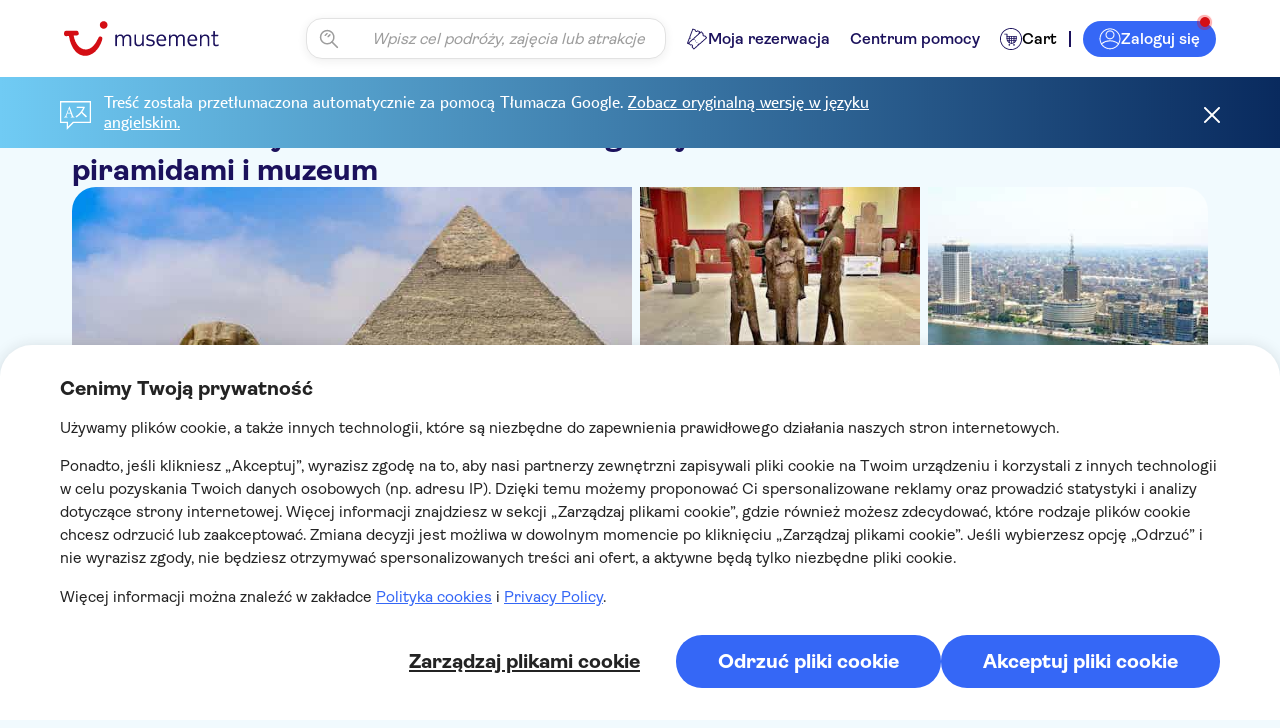

--- FILE ---
content_type: text/html; charset=utf-8
request_url: https://www.tuimusement.com/pl/egipt/hurghada/full-day-tour-to-cairo-from-hurghada-with-pyramids-and-museum/e_e5oxk-d_400-c_52/
body_size: 180582
content:
<!doctype html>
<html data-n-head-ssr data-isprod="false" lang="pl-PL" data-n-head="%7B%22data-isprod%22:%7B%22ssr%22:%22false%22%7D,%22lang%22:%7B%22ssr%22:%22pl-PL%22%7D%7D">
  <head >
    <meta data-n-head="ssr" charset="utf-8"><meta data-n-head="ssr" data-hid="viewport" name="viewport" content="width=device-width, initial-scale=1"><meta data-n-head="ssr" data-hid="apple-mobile-web-app-status-bar-style" name="apple-mobile-web-app-status-bar-style" content="default"><meta data-n-head="ssr" data-hid="google-site-verification" name="google-site-verification" content="MupYGYh7gAJzruuQp1wHVmvmjPlk6MohZ62gl11u5aI"><meta data-n-head="ssr" data-hid="facebook-domain-verification" name="facebook-domain-verification" content="j7rtilbhgcufbe9068q463cy6gbfo7"><meta data-n-head="ssr" data-hid="robots" name="robots" content="noindex, follow"><meta data-n-head="ssr" data-hid="description" name="description" content="Odwiedź obiekty wpisane na listę światowego dziedzictwa UNESCO w Kairze, w tym Piramidy w Gizie i Sfinksa, i odkryj kolekcję artefaktów faraonów w Muzeum Egipskim."><meta data-n-head="ssr" data-hid="og:type" name="og:type" content="website"><meta data-n-head="ssr" data-hid="og:site_name" name="og:site_name" content="TUI Musement"><meta data-n-head="ssr" data-hid="og:url" name="og:url" content="https://www.tuimusement.com/pl/egipt/hurghada/full-day-tour-to-cairo-from-hurghada-with-pyramids-and-museum/e_e5oxk-d_400-c_52/"><meta data-n-head="ssr" data-hid="og:title" name="og:title" content="Całodniowa wycieczka do Kairu z Hurghady z lunchem"><meta data-n-head="ssr" data-hid="og:description" name="og:description" content="Odwiedź obiekty wpisane na listę światowego dziedzictwa UNESCO w Kairze, w tym Piramidy w Gizie i Sfinksa, i odkryj kolekcję artefaktów faraonów w Muzeum Egipskim."><meta data-n-head="ssr" data-hid="og:image" name="og:image" content="https://images.musement.com/cover/0098/61/thumb_9760823_cover_header.jpeg?w=540?w=1200&amp;h=630&amp;q=95&amp;fit=crop"><meta data-n-head="ssr" data-hid="og:image:type" name="og:image:type" content="image/jpeg"><meta data-n-head="ssr" data-hid="og:image:width" name="og:image:width" content="1200"><meta data-n-head="ssr" data-hid="og:image:height" name="og:image:height" content="630"><meta data-n-head="ssr" data-hid="twitter:card" name="twitter:card" content="summary_large_image"><meta data-n-head="ssr" data-hid="twitter:title" name="twitter:title" content="Całodniowa wycieczka do Kairu z Hurghady z lunchem"><meta data-n-head="ssr" data-hid="twitter:description" name="twitter:description" content="Odwiedź obiekty wpisane na listę światowego dziedzictwa UNESCO w Kairze, w tym Piramidy w Gizie i Sfinksa, i odkryj kolekcję artefaktów faraonów w Muzeum Egipskim."><meta data-n-head="ssr" data-hid="twitter:image" name="twitter:image" content="https://images.musement.com/cover/0098/61/thumb_9760823_cover_header.jpeg?w=540?w=1200&amp;h=630&amp;q=95&amp;fit=crop"><title>Całodniowa wycieczka do Kairu z Hurghady z lunchem | TUI Musement</title><link data-n-head="ssr" rel="preload" as="font" crossorigin="crossorigin" type="font/woff" href="https://assets.musement.com/fonts/TUITypeLt.woff"><link data-n-head="ssr" rel="preload" as="font" crossorigin="crossorigin" type="font/woff" href="https://assets.musement.com/fonts/TUIType.woff"><link data-n-head="ssr" rel="preload" as="font" crossorigin="crossorigin" type="font/woff" href="https://assets.musement.com/fonts/TUITypeLtBd.woff"><link data-n-head="ssr" rel="icon" type="image/x-icon" href="/favicon.ico"><link data-n-head="ssr" rel="apple-touch-icon" href="/icon_192.png"><link data-n-head="ssr" rel="canonical" href="https://www.tuimusement.com/pl/egipt/hurghada/full-day-tour-to-cairo-from-hurghada-with-pyramids-and-museum/e_e5oxk-d_400-c_52/"><link data-n-head="ssr" rel="alternate" hreflang="de" href="https://www.tuimusement.com/de/agypten/hurghada/ganztagige-kairo-tour-ab-hurghada-mit-pyramiden-und-museum/e_e5oxk-d_400-c_52/"><link data-n-head="ssr" rel="alternate" hreflang="es" href="https://www.tuimusement.com/es/egipto/hurgada/excursion-de-un-dia-a-el-cairo-desde-hurghada-con-piramides-y-museo/e_e5oxk-d_400-c_52/"><link data-n-head="ssr" rel="alternate" hreflang="fr" href="https://www.tuimusement.com/fr/egypte/hurghada/journee-d-excursion-au-caire-depuis-hurghada-avec-pyramides-et-musee/e_e5oxk-d_400-c_52/"><link data-n-head="ssr" rel="alternate" hreflang="it" href="https://www.tuimusement.com/it/egitto/hurghada/full-day-tour-to-cairo-from-hurghada-with-pyramids-and-museum/e_e5oxk-d_400-c_52/"><link data-n-head="ssr" rel="alternate" hreflang="nl" href="https://www.tuimusement.com/nl/egypte/hurghada/full-day-tour-to-cairo-from-hurghada-with-pyramids-and-museum/e_e5oxk-d_400-c_52/"><link data-n-head="ssr" rel="alternate" hreflang="pl" href="https://www.tuimusement.com/pl/egipt/hurghada/full-day-tour-to-cairo-from-hurghada-with-pyramids-and-museum/e_e5oxk-d_400-c_52/"><link data-n-head="ssr" rel="alternate" hreflang="pt" href="https://www.tuimusement.com/pt/egito/hurghada/full-day-tour-to-cairo-from-hurghada-with-pyramids-and-museum/e_e5oxk-d_400-c_52/"><link data-n-head="ssr" rel="alternate" hreflang="en" href="https://www.tuimusement.com/us/egypt/hurghada/full-day-tour-to-cairo-from-hurghada-with-pyramids-and-museum/e_e5oxk-d_400-c_52/"><link data-n-head="ssr" rel="alternate" hreflang="en-gb" href="https://www.tuimusement.com/uk/egypt/hurghada/full-day-tour-to-cairo-from-hurghada-with-pyramids-and-museum/e_e5oxk-d_400-c_52/"><link data-n-head="ssr" rel="alternate" hreflang="sv" href="https://www.tuimusement.com/se/egypten/hurghada/full-day-tour-to-cairo-from-hurghada-with-pyramids-and-museum/e_e5oxk-d_400-c_52/"><link data-n-head="ssr" rel="alternate" hreflang="da" href="https://www.tuimusement.com/dk/egypten/hurghada/full-day-tour-to-cairo-from-hurghada-with-pyramids-and-museum/e_e5oxk-d_400-c_52/"><link data-n-head="ssr" rel="alternate" hreflang="fi" href="https://www.tuimusement.com/fi/egypti/hurghada/full-day-tour-to-cairo-from-hurghada-with-pyramids-and-museum/e_e5oxk-d_400-c_52/"><link data-n-head="ssr" rel="alternate" hreflang="no" href="https://www.tuimusement.com/no/egypt/hurghada/full-day-tour-to-cairo-from-hurghada-with-pyramids-and-museum/e_e5oxk-d_400-c_52/"><link data-n-head="ssr" rel="alternate" hreflang="pt-br" href="https://www.tuimusement.com/br/egito/hurghada/full-day-tour-to-cairo-from-hurghada-with-pyramids-and-museum/e_e5oxk-d_400-c_52/"><script data-n-head="ssr" src="https://mwa.tui.com/customer/mwa/auth-i11n-layer/1.1.2/mm.js"></script><script data-n-head="ssr" data-hid="ldjson-company" type="application/ld+json">{"@context":"http://schema.org/","@type":"Organization","name":"TUI Musement","url":"https://www.tuimusement.com/pl/","logo":"https://tui-b2c-static.imgix.net/images/tuimm_logo.svg","sameAs":["https://www.facebook.com/people/TUI-Musement/100084564800945/","https://www.instagram.com/tui_musement/","https://www.pinterest.com/tuimusement/","https://www.youtube.com/@tuimusement","https://tiktok.com/@tui_musement"]}</script><script data-n-head="ssr" data-hid="ldjson-breadcrumb" type="application/ld+json">{"@context":"http://schema.org/","@type":"BreadcrumbList","itemListElement":[{"@type":"ListItem","position":1,"item":{"@id":"https://www.tuimusement.com/pl/","name":"TUI Musement","image":"https://tui-b2c-static.imgix.net/images/homepage-hero.jpg"}},{"@type":"ListItem","position":2,"item":{"@id":"https://www.tuimusement.com/pl/egipt/c_52/","name":"Egipt"}},{"@type":"ListItem","position":3,"item":{"@id":"https://www.tuimusement.com/pl/egipt/hurghada/d_400-c_52/","name":"Hurghada","image":"https://images.musement.com/cover/0001/37/hurghada-jpg_header-36026.jpeg"}},{"@type":"ListItem","position":4,"item":{"@id":"https://www.tuimusement.com/pl/egipt/hurghada/full-day-tour-to-cairo-from-hurghada-with-pyramids-and-museum/e_e5oxk-d_400-c_52/","name":"Całodniowa wycieczka do Kairu z Hurghady z piramidami i muzeum","image":"https://images.musement.com/cover/0098/61/thumb_9760823_cover_header.jpeg?w=540"}}]}</script><script data-n-head="ssr" data-hid="ldjson-product" type="application/ld+json">{"@context":"https://schema.org/","@type":"Product","name":"Całodniowa wycieczka do Kairu z Hurghady z lunchem","image":["https://images.musement.com/cover/0168/60/thumb_16759222_cover_header.jpg?w=750&h=500","https://images.musement.com/cover/0168/60/thumb_16759244_cover_header.jpg?w=750&h=500","https://images.musement.com/cover/0168/60/thumb_16759243_cover_header.jpg?w=750&h=500","https://images.musement.com/cover/0168/60/thumb_16759234_cover_header.jpg?w=750&h=500","https://images.musement.com/cover/0168/60/thumb_16759233_cover_header.jpg?w=750&h=500","https://images.musement.com/cover/0168/60/thumb_16759231_cover_header.jpg?w=750&h=500","https://images.musement.com/cover/0168/60/thumb_16759230_cover_header.jpg?w=750&h=500","https://images.musement.com/cover/0168/60/thumb_16759229_cover_header.jpg?w=750&h=500","https://images.musement.com/default/0098/61/thumb_9760825_default_header.jpeg?w=750&h=500","https://images.musement.com/cover/0168/60/thumb_16759228_cover_header.jpg?w=750&h=500","https://images.musement.com/cover/0168/60/thumb_16759227_cover_header.jpg?w=750&h=500","https://images.musement.com/cover/0168/60/thumb_16759226_cover_header.jpg?w=750&h=500","https://images.musement.com/cover/0168/60/thumb_16759225_cover_header.jpg?w=750&h=500","https://images.musement.com/cover/0168/60/thumb_16759224_cover_header.jpg?w=750&h=500","https://images.musement.com/cover/0168/60/thumb_16759223_cover_header.jpg?w=750&h=500","https://images.musement.com/cover/0168/60/thumb_16759220_cover_header.jpg?w=750&h=500","https://images.musement.com/cover/0168/60/thumb_16759219_cover_header.jpg?w=750&h=500","https://images.musement.com/cover/0168/60/thumb_16759217_cover_header.jpg?w=750&h=500","https://images.musement.com/cover/0168/60/thumb_16759218_cover_header.jpg?w=750&h=500","https://images.musement.com/cover/0168/60/thumb_16759216_cover_header.jpg?w=750&h=500","https://images.musement.com/cover/0168/60/thumb_16759215_cover_header.jpg?w=750&h=500","https://images.musement.com/cover/0168/60/thumb_16759214_cover_header.jpg?w=750&h=500","https://images.musement.com/cover/0168/60/thumb_16759212_cover_header.jpg?w=750&h=500","https://images.musement.com/cover/0168/60/thumb_16759211_cover_header.jpg?w=750&h=500","https://images.musement.com/cover/0168/60/thumb_16759209_cover_header.png?w=750&h=500","https://images.musement.com/default/0098/61/thumb_9760826_default_header.jpeg?w=750&h=500"],"description":"Odwiedź obiekty wpisane na listę światowego dziedzictwa UNESCO w Kairze, w tym Piramidy w Gizie i Sfinksa, i odkryj kolekcję artefaktów faraonów w Muzeum Egipskim.","sku":"5b208301-9cc8-4a21-829f-0fb234c7438d","mpn":"MUSE5b208301-9cc8-4a21-829f-0fb234c7438d","brand":{"@type":"Thing","name":"TUI"},"offers":{"@type":"Offer","url":"/pl/egipt/hurghada/full-day-tour-to-cairo-from-hurghada-with-pyramids-and-museum/e_e5oxk-d_400-c_52/","priceCurrency":"PLN","price":554,"priceValidUntil":"2026-11-07T22:38:42.163Z","itemCondition":"https://schema.org/UsedCondition","availability":"https://schema.org/InStock","seller":{"@type":"Organization","name":"TUI"}},"review":[{"@type":"Review","reviewRating":{"@type":"Rating","ratingValue":5,"bestRating":"5"},"author":{"@type":"Person","name":"Murmel of Moers"}},{"@type":"Review","reviewRating":{"@type":"Rating","ratingValue":4,"bestRating":"5"},"author":{"@type":"Person","name":"Roaming Rambler"}},{"@type":"Review","reviewRating":{"@type":"Rating","ratingValue":5,"bestRating":"5"},"author":{"@type":"Person","name":"Kemal"}},{"@type":"Review","reviewRating":{"@type":"Rating","ratingValue":4,"bestRating":"5"},"author":{"@type":"Person","name":"Bina"}},{"@type":"Review","reviewRating":{"@type":"Rating","ratingValue":3,"bestRating":"5"},"author":{"@type":"Person","name":"Sb"}},{"@type":"Review","reviewRating":{"@type":"Rating","ratingValue":4,"bestRating":"5"},"author":{"@type":"Person","name":"Mimi"}}],"aggregateRating":{"@type":"AggregateRating","ratingValue":4.3,"reviewCount":207}}</script><link rel="preload" href="/_nuxt/runtimea5235f8.js" as="script"><link rel="preload" href="/_nuxt/commons/app/253ae210a5235f8.js" as="script"><link rel="preload" href="/_nuxt/commons/app/d939e436a5235f8.js" as="script"><link rel="preload" href="/_nuxt/commons/app/93acefafa5235f8.js" as="script"><link rel="preload" href="/_nuxt/commons/app/678f84afa5235f8.js" as="script"><link rel="preload" href="/_nuxt/commons/app/832f22b2a5235f8.js" as="script"><link rel="preload" href="/_nuxt/commons/app/fdc6512aa5235f8.js" as="script"><link rel="preload" href="/_nuxt/commons/app/90405b64a5235f8.js" as="script"><link rel="preload" href="/_nuxt/vendors/app/253ae210a5235f8.js" as="script"><link rel="preload" href="/_nuxt/vendors/app/93ae2436a5235f8.js" as="script"><link rel="preload" href="/_nuxt/vendors/app/ad0b4ac7a5235f8.js" as="script"><link rel="preload" href="/_nuxt/vendors/app/cec4ba35a5235f8.js" as="script"><link rel="preload" href="/_nuxt/vendors/app/4198dd8ca5235f8.js" as="script"><link rel="preload" href="/_nuxt/vendors/app/05974b05a5235f8.js" as="script"><link rel="preload" href="/_nuxt/vendors/app/469f49b7a5235f8.js" as="script"><link rel="preload" href="/_nuxt/vendors/app/db6e18b6a5235f8.js" as="script"><link rel="preload" href="/_nuxt/vendors/app/65b8d975a5235f8.js" as="script"><link rel="preload" href="/_nuxt/vendors/app/f0dfbd60a5235f8.js" as="script"><link rel="preload" href="/_nuxt/vendors/app/c648ffeba5235f8.js" as="script"><link rel="preload" href="/_nuxt/vendors/app/20d72efba5235f8.js" as="script"><link rel="preload" href="/_nuxt/vendors/app/37a1e7a9a5235f8.js" as="script"><link rel="preload" href="/_nuxt/vendors/app/d939e436a5235f8.js" as="script"><link rel="preload" href="/_nuxt/vendors/app/b5906859a5235f8.js" as="script"><link rel="preload" href="/_nuxt/vendors/app/1f20a385a5235f8.js" as="script"><link rel="preload" href="/_nuxt/vendors/app/4f3261cfa5235f8.js" as="script"><link rel="preload" href="/_nuxt/vendors/app/b9cf3951a5235f8.js" as="script"><link rel="preload" href="/_nuxt/vendors/app/cfbf0a2ea5235f8.js" as="script"><link rel="preload" href="/_nuxt/app/f69643eca5235f8.js" as="script"><link rel="preload" href="/_nuxt/app/8ccedc61a5235f8.js" as="script"><link rel="preload" href="/_nuxt/app/604da5cba5235f8.js" as="script"><link rel="preload" href="/_nuxt/app/d8fec7e8a5235f8.js" as="script"><link rel="preload" href="/_nuxt/app/73475f63a5235f8.js" as="script"><link rel="preload" href="/_nuxt/app/7a540e76a5235f8.js" as="script"><link rel="preload" href="/_nuxt/app/f075b844a5235f8.js" as="script"><link rel="preload" href="/_nuxt/app/890ca723a5235f8.js" as="script"><link rel="preload" href="/_nuxt/app/f995898da5235f8.js" as="script"><link rel="preload" href="/_nuxt/app/543a1a64a5235f8.js" as="script"><link rel="preload" href="/_nuxt/app/01d99f6ba5235f8.js" as="script"><link rel="preload" href="/_nuxt/app/60a37a98a5235f8.js" as="script"><link rel="preload" href="/_nuxt/app/30ccc425a5235f8.js" as="script"><link rel="preload" href="/_nuxt/app/ad597842a5235f8.js" as="script"><link rel="preload" href="/_nuxt/162a5235f8.js" as="script"><link rel="preload" href="/_nuxt/159a5235f8.js" as="script"><link rel="preload" href="/_nuxt/158a5235f8.js" as="script"><link rel="preload" href="/_nuxt/154a5235f8.js" as="script"><link rel="preload" href="/_nuxt/0a5235f8.js" as="script"><style data-vue-ssr-id="434b8aa4:0 668ea762:0 7c605f46:0 592b1a6f:0 2180d8c3:0 58c199c4:0 e13b2ae2:0 74ef00ed:0 2bf2c70e:0 0687a8aa:0 f83e34c2:0 9b554576:0 24c1aedf:0 2cc9b696:0 data-v-738e5a40_0 data-v-912b2b30_0 18153510:0 b5b86b9e:0 0f92fb32:0 8cded728:0 0d4b02c8:0 ea2e8d6a:0 72754728:0 559af255:0 62013dc2:0 data-v-10925efb_0 8bf7d5ec:0 74634e2f:0 530116d4:0 cc5f01e8:0 68a24288:0 6e4ff08c:0 5a6e95d0:0 45fcf690:0 0a54a054:0 236a385e:0 fce10b96:0 a84d0408:0 077b8b58:0 7f65eb9c:0 f6b25d34:0 9e817944:0 5de73ec6:0 df2b5bb4:0 2ad411af:0 6e3392ea:0 f576084e:0 data-v-4353721a_0 data-v-4353721a_1 data-v-df5cd0c6_0 data-v-4d3601ba_0 data-v-4d3601ba_1 data-v-65882de4_0 data-v-65882de4_1 data-v-e0ed9fa4_0 data-v-e0ed9fa4_1 data-v-50274b6b_0 6b92b921:0 29129664:0 36916048:0 47e1785c:0 074fbf93:0">.payment_1EL8NO8z{display:flex;flex-direction:column;transition:height .4s cubic-bezier(.74,.08,.28,.89)}.payment_1IQmxXiW{justify-content:space-between;margin-bottom:16px}.payment_1IQmxXiW,.payment_2NPkzHuf{align-items:center;display:flex}.payment_2NPkzHuf{color:var(--payment-text-color-2);font-family:var(--payment-font-family-1-medium),Helvetica Neue,Helvetica,Arial,sans-serif;font-size:calc(20px + var(--payment-font-size-scaling));font-weight:700;justify-content:flex-start;margin:0}.payment_1ApAGPYA{align-items:center;display:flex;flex-direction:column;justify-content:center}.payment_1Mnl4f22{height:30px;margin:20px 0;min-width:30px;width:30px}.payment_ECs53xBk .payment_2xiRWP8h{display:flex;flex-direction:column;position:relative}.payment_ECs53xBk .payment_1yEPUndQ{width:100%}.payment_2khZBHJw .payment_2xiRWP8h{border:1px solid var(--payment-border-color-1);border-radius:var(--payment-border-radius-lg);padding:16px}@media (min-width:760px){.payment_2khZBHJw .payment_2xiRWP8h{padding:24px}}.payment_3MmlMbWO{transition:all .3s cubic-bezier(.74,.08,.28,.89)}.payment_3hl4zFaH{background-color:#fff;border:1px solid var(--payment-border-color-1);border-radius:var(--payment-border-radius-xs);margin-right:8px;position:relative}.payment_3hl4zFaH input{cursor:pointer;display:block;height:16px;opacity:0;width:16px}.payment_3hl4zFaH span{bottom:0;cursor:pointer;left:0;position:absolute;right:0;top:0}.payment_3hl4zFaH span img{display:block}.payment_3hl4zFaH .payment_3XzGYO-o{align-items:center;display:flex;height:12px;justify-content:center;width:12px}.payment_3hl4zFaH .payment_3XzGYO-o svg{fill:#fff}.payment_3X5wBhDv{border-color:var(--payment-border-color-4)}.payment_1g109DVG{background-color:var(--payment-background-color-4);border-color:var(--payment-border-color-3)}.payment_1tANKTne{align-items:flex-start;position:relative}.payment_2fcvZ_Cg{bottom:-18px;font-family:var(--payment-font-family-1-light),Helvetica Neue,Helvetica,Arial,sans-serif;font-size:calc(13px + var(--payment-font-size-scaling));font-style:italic;left:0;position:absolute}.payment_3HSSVgU6{background-color:var(--payment-background-color-6);border-radius:5px;margin-top:8px;padding:3px 7px}.payment_1Hhur3wt,.payment_3HSSVgU6{font-family:var(--payment-font-family-1-medium),Helvetica Neue,Helvetica,Arial,sans-serif;font-size:calc(14px + var(--payment-font-size-scaling))}.payment_1Hhur3wt{cursor:pointer}.payment_1Hhur3wt.payment_1ckWoP07{font-family:var(--payment-font-family-1-medium),Helvetica Neue,Helvetica,Arial,sans-serif;font-size:calc(16px + var(--payment-font-size-scaling));font-weight:700;line-height:20px}.payment_pI24CqMe{padding-bottom:20px}.payment_pI24CqMe .payment_3hl4zFaH{border:1px solid var(--payment-common-error)}.payment_pI24CqMe .payment_2fcvZ_Cg{color:var(--payment-common-error)}.payment_1Twg21U6{stroke:var(--payment-icon-color-3)}.payment_3qm6eMX-{animation:payment_1xhuhbbU 1s ease-in-out infinite alternate,payment_1o56sYyn 1s linear infinite;transform:rotate(0deg);transform-origin:50% 50%}@keyframes payment_1o56sYyn{to{transform:rotate(1turn)}}.pymnt-fade-enter-active[data-v-01917e5a],.pymnt-fade-leave-active[data-v-01917e5a]{transition:opacity .2s ease-out}.pymnt-fade-leave-active[data-v-01917e5a]{transition-timing-function:ease-in}.pymnt-fade-enter[data-v-01917e5a],.pymnt-fade-leave-to[data-v-01917e5a]{opacity:0}.payment_2bFkcAgY{position:relative;width:100%}.payment_2wC2J3DO{color:var(--payment-text-color-2);font-family:var(--payment-font-family-1-light),Helvetica Neue,Helvetica,Arial,sans-serif;font-size:calc(14px + var(--payment-font-size-scaling))}.payment_2bFkcAgY input[type=search]::-moz-placeholder{color:var(--payment-text-color-6)}.payment_2bFkcAgY input[type=search]::placeholder{color:var(--payment-text-color-6)}.payment_1z9q4k0k{position:relative}.payment_-t5lmnO3{background-color:#fff;border:1px solid var(--payment-border-color-2);border-radius:var(--payment-border-radius);font-family:var(--payment-font-family-1-medium),Helvetica Neue,Helvetica,Arial,sans-serif;font-size:calc(16px + var(--payment-font-size-scaling));font-weight:400;height:48px;padding:13px 16px 12px;transition:all .1s;width:100%}.payment_-t5lmnO3:focus,.payment_-t5lmnO3:hover{border-color:var(--payment-border-color-3);outline:none}.payment_-t5lmnO3:-webkit-autofill{box-shadow:inset 0 0 0 24px #fff}.payment_-t5lmnO3::-moz-placeholder{color:var(--payment-text-color-6);font-family:var(--payment-font-family-1-medium),Helvetica Neue,Helvetica,Arial,sans-serif;font-size:calc(16px + var(--payment-font-size-scaling));font-style:oblique;font-weight:400}.payment_-t5lmnO3::placeholder{color:var(--payment-text-color-6);font-family:var(--payment-font-family-1-medium),Helvetica Neue,Helvetica,Arial,sans-serif;font-size:calc(16px + var(--payment-font-size-scaling));font-style:oblique;font-weight:400}.payment_2aoZmR9f{font-family:var(--payment-font-family-1-light),Helvetica Neue,Helvetica,Arial,sans-serif;font-size:calc(14px + var(--payment-font-size-scaling));margin-top:1px;text-align:left}.payment_3-DqTvPX{height:70px}.payment_3-DqTvPX .payment_-t5lmnO3{margin-top:4px}.payment_ryHgCrKS .payment_-t5lmnO3{cursor:not-allowed;opacity:.7}.payment_ryHgCrKS .payment_-t5lmnO3:hover{border-bottom:1px solid var(--payment-border-color-2)}.payment_3kIeL7hp .payment_-t5lmnO3,.payment_3kIeL7hp .payment_-t5lmnO3:focus{border-color:var(--payment-common-error)}.payment_3kIeL7hp .payment_2aoZmR9f{color:var(--payment-common-error);margin-top:5px}.payment_3JpwADjF.payment_2bFkcAgY{height:auto}.payment_3dA9Jnr2{display:inline-flex;margin-left:4px;-webkit-text-decoration:underline;text-decoration:underline}.payment_2bFkcAgY,.payment_3kIeL7hp{transition:all .3s cubic-bezier(.74,.08,.28,.89)}.payment_2M8DlbtC{min-height:12px;min-width:12px}.payment_3_0kODOh{position:relative}.payment_3_0kODOh .payment_3ffdEGfd{background-color:var(--payment-background-color-10);border-radius:var(--payment-border-radius);left:50%;padding:16px;position:absolute;top:140%;transform:translateX(-50%);width:224px;z-index:9999}.payment_3_0kODOh .payment_3ffdEGfd .payment_3aJwhD_s{color:#fff;font-family:var(--payment-font-family-1-light),Helvetica Neue,Helvetica,Arial,sans-serif;font-size:calc(16px + var(--payment-font-size-scaling));font-weight:400}.payment_3_0kODOh i{background-color:var(--payment-background-color-10);height:12px;left:50%;position:absolute;top:-12px;transform:translate(-50%,50%) rotate(45deg);width:12px}.payment_3_0kODOh:active .payment_2M8DlbtC:before,.payment_3_0kODOh:hover .payment_2M8DlbtC:before{background-color:transparent;bottom:-40%;content:"";height:100%;left:50%;position:absolute;transform:translateX(-50%);width:224px}.rw{display:flex}.rw-center-center{justify-content:center}.rw-center-center,.rw-start-center{align-items:center;display:flex}.rw-start-center{justify-content:flex-start}.cl,.cl-center-center{display:flex;flex-direction:column}.cl-center-center{align-items:center;justify-content:center}.payment_3vHke4P4{box-sizing:border-box}.payment_3vHke4P4 *,.payment_3vHke4P4 :after,.payment_3vHke4P4 :before{box-sizing:inherit}.payment_1yzVPaLH{--payment-background-color-1:#fafafa;--payment-background-color-2:#fff;--payment-background-color-3:#dce4e6;--payment-background-color-4:#88bedd;--payment-background-color-5:#7baecb;--payment-background-color-6:#f2f5f6;--payment-background-color-7:#fafafa;--payment-background-color-8:rgba(237,241,242,.8);--payment-background-color-9:#626262;--payment-background-color-10:#232323;--payment-background-color-11:#f2f5f6;--payment-text-color-1:#c4cacc;--payment-text-color-2:#232323;--payment-text-color-3:#232323;--payment-text-color-4:#232323;--payment-text-color-5:grey;--payment-text-color-6:#626262;--payment-text-color-7:#7baecb;--payment-text-color-8:var(--payment-common-success);--payment-text-color-9:#232323;--payment-button-color-1:#fc6c4f;--payment-button-color-2:#fd8067;--payment-button-color-3:#fff;--payment-button-color-4:#f2f5f6;--payment-border-color-1:#dce4e6;--payment-border-color-2:#c4cacc;--payment-border-color-3:#7baecb;--payment-border-color-4:grey;--payment-border-color-5:#232323;--payment-icon-color-1:#232323;--payment-icon-color-2:#c4cacc;--payment-icon-color-3:#232323;--payment-icon-color-4:#232323;--payment-icon-color-5:#232323;--payment-common-success-variant:#69bc6b;--payment-common-success:#69bc6b;--payment-common-alert:#fff1d9;--payment-common-error:#e84a46;--payment-font-family-1-light:"Lato";--payment-font-family-1-medium:"Lato";--payment-font-family-2-light:"Lato";--payment-font-family-2-medium:"Lato";--payment-header_height:70px;--payment-font-size-scaling:0px;--payment-border-radius-xs:3px;--payment-border-radius-s:5px;--payment-border-radius:5px;--payment-border-radius-lg:5px;--payment-border-radius-xl:5px;--payment-border-radius-xxl:5px}.payment_2FqoUCZq{--payment-background-color-1:#fafafa;--payment-background-color-2:#fff;--payment-background-color-3:#dce4e6;--payment-background-color-4:#70cbf4;--payment-background-color-5:#6bb0d7;--payment-background-color-6:#f2f5f6;--payment-background-color-7:#fafafa;--payment-background-color-8:rgba(237,241,242,.8);--payment-background-color-9:#626262;--payment-background-color-10:#232323;--payment-background-color-11:#f2f5f6;--payment-text-color-1:#c4cacc;--payment-text-color-2:#232323;--payment-text-color-3:#092a5e;--payment-text-color-4:#232323;--payment-text-color-5:grey;--payment-text-color-6:#626262;--payment-text-color-7:#70cbf4;--payment-text-color-8:var(--payment-text-color-7);--payment-text-color-9:#232323;--payment-button-color-1:#d40e14;--payment-button-color-2:#a10005;--payment-button-color-3:#fff;--payment-button-color-4:#fafafa;--payment-border-color-1:#dce4e6;--payment-border-color-2:#c4cacc;--payment-border-color-3:#70cbf4;--payment-border-color-4:grey;--payment-border-color-5:#c4cacc;--payment-icon-color-1:#232323;--payment-icon-color-2:#c4cacc;--payment-icon-color-3:#232323;--payment-icon-color-4:#092a5e;--payment-icon-color-5:#232323;--payment-common-success-variant:#69bc6b;--payment-common-success:#69bc6b;--payment-common-alert:#ffefbd;--payment-common-error:#e84a46;--payment-font-family-1-light:"Ambit","TUITypeLt";--payment-font-family-1-medium:"Ambit","TUIType";--payment-font-family-2-light:"TUITypeLt";--payment-font-family-2-medium:"TUIType";--payment-header_height:70px;--payment-font-size-scaling:2px;--payment-border-radius-xs:3px;--payment-border-radius-s:5px;--payment-border-radius:5px;--payment-border-radius-lg:5px;--payment-border-radius-xl:5px;--payment-border-radius-xxl:5px}.payment_JPt4Ggxd{--payment-background-color-1:#f6f6fc;--payment-background-color-2:#fff;--payment-background-color-3:#d1cfde;--payment-background-color-4:#1b115c;--payment-background-color-5:#0a0336;--payment-background-color-6:#f1fafe;--payment-background-color-7:#f6f6fc;--payment-background-color-8:rgba(246,246,252,.8);--payment-background-color-9:#1b115c;--payment-background-color-10:#060222;--payment-background-color-11:#e2f5fd;--payment-text-color-1:#a4a0be;--payment-text-color-2:#1b115c;--payment-text-color-3:#060222;--payment-text-color-4:#060222;--payment-text-color-5:#a4a0be;--payment-text-color-6:#9d9d9d;--payment-text-color-7:#3567f6;--payment-text-color-8:var(--payment-text-color-2);--payment-text-color-9:#3567f6;--payment-button-color-1:#3567f6;--payment-button-color-2:#183a99;--payment-button-color-3:#fff;--payment-button-color-4:#fafafa;--payment-border-color-1:#d1cfde;--payment-border-color-2:#9d9d9d;--payment-border-color-3:#1b115c;--payment-border-color-4:#a4a0be;--payment-border-color-5:#3567f6;--payment-icon-color-1:#e8e7ef;--payment-icon-color-2:#a4a0be;--payment-icon-color-3:#1b115c;--payment-icon-color-4:#060222;--payment-icon-color-5:#3567f6;--payment-common-success:#3567f6;--payment-common-success-variant:#30b675;--payment-common-alert:#ffefbd;--payment-common-error:#d40e14;--payment-font-family-1-light:"Ambit","TUITypeLt";--payment-font-family-1-medium:"Ambit","TUIType";--payment-font-family-2-light:"TUITypeLt";--payment-font-family-2-medium:"TUIType";--payment-header_height:70px;--payment-font-size-scaling:0px;--payment-border-radius-xs:4px;--payment-border-radius-s:8px;--payment-border-radius:16px;--payment-border-radius-lg:24px;--payment-border-radius-xl:40px;--payment-border-radius-xxl:100px}.payment_352B7udn{background-color:#fff}.payment_3BwGnQBa{list-style:none;margin:0 0 32px;padding:0}.payment_3BwGnQBa>li{margin-bottom:20px;width:100%}.payment_3BwGnQBa>li:last-child{margin-bottom:0}.payment_1I4S31v3{padding-bottom:16px;padding-top:30px;transition:all .5s cubic-bezier(.74,.08,.28,.89)}.payment_3j2pFB9I{max-width:870px;width:100%}.payment_7mIEbSBl{border:1px solid var(--payment-border-color-2);border-radius:5px}.payment_2HXGraJd{margin-bottom:25px}.payment_2HXGraJd:last-child{margin-bottom:0}.payment_1M6kkGoH{color:var(--payment-text-color-4);font-family:var(--payment-font-family-1-light),Helvetica Neue,Helvetica,Arial,sans-serif;font-size:calc(14px + var(--payment-font-size-scaling));margin:20px 0 10px}.payment_sRPWNBBg{box-shadow:0 10px 20px 0 rgba(0,0,0,.06);left:0;position:fixed;right:0;top:65px;transition:all .2s ease-in-out;z-index:110}.payment_Qf1qUe5L{align-items:center;display:flex;flex-direction:column;margin-bottom:50px}.payment_17FDv4C3{margin-top:30px}.payment_17FDv4C3:first-child{margin-top:0}.payment_1sDf0oGe{margin-top:20px}.payment_vgWkON1R{padding:20px 0}@media (min-width:1025px){.payment_Qf1qUe5L{align-items:flex-start;flex-direction:row;justify-content:flex-start}.payment_3j2pFB9I{min-width:55%;width:55%}.payment_2HXGraJd{margin-bottom:40px}.payment_2HXGraJd:last-child{margin-bottom:0}.payment_1sDf0oGe{margin-top:0}}@media (min-width:1350px){.payment_3j2pFB9I{min-width:65%;width:65%}}@media (min-width:1540px){.payment_3j2pFB9I{max-width:900px;min-width:auto;width:75%}}@media (min-width:1850px){.payment_3j2pFB9I{width:100%}}.payment_3m3zxv66{padding:24px 0}@media (min-width:760px){.payment_3m3zxv66{margin-bottom:24px}}@media (min-width:1025px){.payment_3m3zxv66{padding:64px 0}}.payment_2B9Ms_uU{background:#fff;color:var(--payment-text-color-4);padding-bottom:30px}.payment_2B9Ms_uU .payment_3DZeFVWc{align-items:center;display:flex;flex-direction:column;justify-content:center;margin:0 auto;padding:0;width:100%}.payment_1JGMxcGg{max-width:1132px;padding:0 24px;width:100%}.payment_2QjYiuc_{align-items:center;display:flex;flex-direction:column;text-align:center}.payment_2GGwf3Iw{color:var(--payment-text-color-2);font-family:var(--payment-font-family-1-medium),Helvetica Neue,Helvetica,Arial,sans-serif;font-size:calc(22px + var(--payment-font-size-scaling));margin-bottom:16px;margin-top:32px}.payment_26FV3TxS{font-family:var(--payment-font-family-1-light),Helvetica Neue,Helvetica,Arial,sans-serif;font-size:calc(16px + var(--payment-font-size-scaling));margin:10px 0 25px}.payment_3b9qNo4_{max-width:260px;width:100%}.payment_f7hjVIrP{margin:48px 0;max-width:600px;width:100%}@media (min-width:760px){.payment_2B9Ms_uU{padding-bottom:60px}.payment_2GGwf3Iw{font-family:var(--payment-font-family-1-medium),Helvetica Neue,Helvetica,Arial,sans-serif;font-size:calc(35px + var(--payment-font-size-scaling));font-weight:700;margin-bottom:24px;margin-top:40px}.payment_26FV3TxS{font-family:var(--payment-font-family-1-light),Helvetica Neue,Helvetica,Arial,sans-serif;font-size:calc(20px + var(--payment-font-size-scaling));margin:0 0 35px}.payment_3b9qNo4_{max-width:300px}}.payment_sRWRMVtD{background-color:#fff;color:var(--payment-text-color-4)}.payment_aey8Xyfv{box-shadow:0 10px 20px 0 rgba(0,0,0,.06);left:0;position:fixed;right:0;top:var(--payment-header_height);transition:all .2s ease-in-out;z-index:110}.payment_3APdXiy_{margin-bottom:24px}@media (min-width:760px){.payment_3APdXiy_{margin-bottom:40px}}.payment_1FU6bAPo{margin-bottom:24px}@media (min-width:1025px){.payment_1FU6bAPo{margin-bottom:32px}}.payment_2gGu43bm{scroll-margin-top:var(--payment-header_height)}.payment_16gB7Tvw{border:1px solid var(--payment-border-color-1);border-radius:5px;margin:15px 0}.payment_49uiqbfp{display:none}@media (min-width:1025px){.payment_49uiqbfp{display:block}}.payment_mRuCk1Xl{border-bottom:1px solid var(--payment-border-color-1);margin-bottom:8px;padding-bottom:24px}.payment_3QSPhWVE{align-items:flex-start;background-color:var(--payment-background-color-6);border-radius:var(--payment-border-radius-lg);color:var(--payment-text-color-2);flex-direction:column;justify-content:center;overflow:hidden;padding:32px 40px}.payment_3QSPhWVE,.payment_3QSPhWVE .payment_2VvKJABZ{display:flex}.payment_3QSPhWVE .payment_2VvKJABZ{align-items:center;width:100%}.payment_3zNVHGQZ{background-color:inherit;height:44px;margin-right:8px;min-height:44px;min-width:44px;width:44px}.payment_3zNVHGQZ path{fill:var(--payment-icon-color-3)}.payment_28JEBPBf{font-family:var(--payment-font-family-1-medium),Helvetica Neue,Helvetica,Arial,sans-serif;font-size:calc(20px + var(--payment-font-size-scaling));font-weight:700;margin:0}.payment_1IUJRB5q{font-family:var(--payment-font-family-2-light),Helvetica Neue,Helvetica,Arial,sans-serif;font-size:calc(16px + var(--payment-font-size-scaling));line-height:20px;margin-top:14px;text-align:left}.payment_2d5I6CL6{display:flex;flex-direction:column;font-family:var(--payment-font-family-1-light),Helvetica Neue,Helvetica,Arial,sans-serif;font-size:calc(14px + var(--payment-font-size-scaling));font-weight:600;-webkit-text-decoration:underline;text-decoration:underline;width:100%}.payment_HZpZcf0x{margin-top:1em}.payment_jqZqzLNN{align-items:center;display:flex}.payment_jqZqzLNN.payment_iqazhDJ6{justify-content:center}.payment_jqZqzLNN .payment_2iCPgan9{height:24px;margin-right:6px;min-width:24px;width:24px}.payment_jqZqzLNN .payment_2iCPgan9 svg{fill:currentColor}.payment_2d5I6CL6 .payment_3yrPZzQb{margin-top:16px}@media (min-width:760px){.payment_3QSPhWVE{border-radius:var(--payment-border-radius-xl)}.payment_2d5I6CL6{font-family:var(--payment-font-family-1-light),Helvetica Neue,Helvetica,Arial,sans-serif;font-size:calc(14px + var(--payment-font-size-scaling))}.payment_2d5I6CL6:last-child{margin-bottom:0}}.payment_rTZv2K1K{margin-top:16px;width:100%}.payment_rTZv2K1K .payment_3XxXAIEj{width:100%}.payment_Qo3wf_1X{background:#fff;border:none;border-radius:var(--payment-border-radius-xxl);color:var(--payment-text-color-4);cursor:pointer;font-family:var(--payment-font-family-1-medium),Helvetica Neue,Helvetica,Arial,sans-serif;font-size:calc(16px + var(--payment-font-size-scaling));height:50px;outline:none;padding:0;text-indent:0}.payment_Qo3wf_1X[disabled]{cursor:not-allowed;opacity:.5}.payment_28ifXU3D{background-color:var(--payment-button-color-1);color:#fff;fill:#fff}.payment_28ifXU3D:hover{background-color:var(--payment-button-color-2)}.payment_cnq5ZP8h{background-color:var(--payment-common-error);color:#fff;fill:#fff}.payment_2I54zrRt{background-color:var(--payment-background-color-4);color:#fff}.payment_2I54zrRt:hover{background-color:var(--payment-background-color-5)}.payment_2Z8ZMF3G{background-color:var(--payment-button-color-3);border:1px solid var(--payment-border-color-5);color:var(--payment-text-color-9)}.payment_2Z8ZMF3G:hover{background:var(--payment-button-color-4)}.payment_2Z8ZMF3G:disabled{border-color:var(--payment-border-color-2);color:var(--payment-text-color-6);opacity:1}.payment_3WHV-8ek{background-color:#000;color:#fff;font-family:var(--payment-font-family-1-light),Helvetica Neue,Helvetica,Arial,sans-serif;font-size:calc(16px + var(--payment-font-size-scaling))}.payment_3WHV-8ek:hover{background:var(--payment-text-color-4)}.payment_3BCfYe5X path{fill:var(--payment-icon-color-3)}.payment_rlow8mz0{border-radius:3px;justify-content:space-between}.payment_oABht_jz{height:100%;-webkit-text-decoration:underline;text-decoration:underline;width:100%}.payment_oABht_jz,.payment_oABht_jz:hover{color:var(--payment-text-color-2)}.payment_iZsTJGZa{width:100%}.payment_hhq-4AN0{border:none;height:min(60vh,600px)}@media (min-width:760px){.payment_3HIyhcCn{margin-right:0}}.payment_37yaU2_B{height:20px;transform:rotate(0deg);transition:transform .25s;width:20px}.payment_KypCRoy3 summary{align-items:center;cursor:pointer;display:flex;font-family:var(--payment-font-family-1-medium),Helvetica Neue,Helvetica,Arial,sans-serif;font-size:calc(16px + var(--payment-font-size-scaling));font-weight:600;justify-content:space-between;list-style-type:none;transition:padding .25s ease-in}.payment_KypCRoy3 summary::-webkit-details-marker{display:none}.payment_KypCRoy3[open] summary{padding-bottom:16px}.payment_KypCRoy3[open] summary .payment_37yaU2_B{transform:rotate(180deg)}.payment_23_VjB2s .payment_3J7mOq4Z{background-color:var(--payment-background-color-6);border-radius:var(--payment-border-radius);padding:14px}.payment_14f9zr4k{width:100%}.payment_14f9zr4k .payment_KypCRoy3{align-items:center}.payment_14f9zr4k .payment_2HQQ3Bdq,.payment_23_VjB2s .payment_2HQQ3Bdq{box-sizing:border-box;padding-bottom:0;transition:all .5s}.payment_11Y8eaSk .payment_2HQQ3Bdq{padding-left:20px}.payment_3IRStN65{border:1px solid var(--payment-border-color-1);border-radius:var(--payment-border-radius-lg);padding:24px}.payment_3IRStN65 .payment_KypCRoy3 summary{color:var(--payment-text-color-2);font-family:var(--payment-font-family-1-medium),Helvetica Neue,Helvetica,Arial,sans-serif;font-size:calc(20px + var(--payment-font-size-scaling));font-weight:700}.payment_11Y8eaSk .payment_3J7mOq4Z,.payment_11Y8eaSk .payment_3J7mOq4Z:last-child,.payment_2nQ485oi .payment_3J7mOq4Z,.payment_2nQ485oi .payment_3J7mOq4Z:last-child{border-top:1px solid var(--payment-border-color-1)}.payment_11Y8eaSk .payment_KypCRoy3,.payment_2nQ485oi .payment_KypCRoy3{padding:20px 0 15px}.payment_11Y8eaSk .payment_2HQQ3Bdq,.payment_2nQ485oi .payment_2HQQ3Bdq{font-size:16px;list-style:none;margin:0;padding:0}.payment_11Y8eaSk .payment_1R8gy0nL,.payment_2nQ485oi .payment_1R8gy0nL{font-family:var(--payment-font-family-1-light),Helvetica Neue,Helvetica,Arial,sans-serif;font-size:calc(16px + var(--payment-font-size-scaling));line-height:1.5em;margin-bottom:15px}.payment_1OPU0ot3{border:1px solid var(--payment-border-color-2);border-radius:5px;padding:20px 15px}.payment_1ArdXMTY{flex-direction:column}.payment_1ArdXMTY,.payment_Xg0ed50d{display:flex}.payment_EKHgTIY1{color:#000;font-family:var(--payment-font-family-1-medium),Helvetica Neue,Helvetica,Arial,sans-serif;font-size:calc(14px + var(--payment-font-size-scaling));font-weight:500;margin:0 0 15px;max-height:48px;overflow:hidden}.payment_Ah4KUV9Y{height:90px;margin-right:6px;margin-top:4px;min-width:90px;width:90px}.payment_JDy4S2hX{align-items:flex-start;justify-content:space-between}.payment_3uckdITo,.payment_JDy4S2hX{display:flex;flex-direction:column}.payment_3uckdITo{align-items:flex-end}.payment_1TFJaEFb{align-items:center;align-self:flex-start;display:flex;font-family:var(--payment-font-family-1-medium),Helvetica Neue,Helvetica,Arial,sans-serif;font-size:calc(14px + var(--payment-font-size-scaling));margin-top:10px}.payment_2ZH4cjqo{color:var(--payment-common-success)}.payment_2ZH4cjqo svg{fill:var(--payment-common-success)}.payment_1HloBoCI,.payment_1wrXejyr{height:24px;margin-right:5px;min-width:24px;width:24px}.payment_1rBgiCkW{align-items:center;background-color:var(--payment-background-color-6);border-radius:4px;color:var(--payment-text-color-2);display:flex;padding:6px 10px}.payment_1rBgiCkW svg{fill:var(--payment-icon-color-3)}.payment_3_cz_oTv{display:flex;justify-content:flex-end;margin-top:20px}.payment_2So0mhJK{display:inline-flex}.payment_2So0mhJK,.payment_2qFK33o3{-webkit-text-decoration:underline;text-decoration:underline}.payment_2qFK33o3{cursor:help;position:relative}.payment_2qFK33o3:hover .payment_2So0mhJK{display:block}.payment_3Whj1uTU{cursor:not-allowed;pointer-events:none}.payment_3yQ2j2gJ{align-items:center;color:var(--payment-text-color-4);display:flex;font-family:var(--payment-font-family-1-light),Helvetica Neue,Helvetica,Arial,sans-serif;font-size:calc(14px + var(--payment-font-size-scaling));height:50px}.payment_25hcNe8J{height:18px;margin-right:6px;min-width:18px;width:18px}.payment_wnZ80GiH{align-items:center;display:inline-flex}.payment_wnZ80GiH .payment_3hjSiega{height:20px;margin-right:6px;width:20px}.payment_wnZ80GiH .payment_3hjSiega svg{fill:#fff}.payment_1KXq13b4{margin-top:20px}.payment_2jfhNNFn{height:366px;overflow:hidden}.payment_1OPU0ot3,.payment_2_ZOgltI,.payment_2jfhNNFn,.payment_2xBayGoi,.payment_2xBayGoi button,.payment_3_cz_oTv{width:100%}@media (min-width:760px){.payment_EKHgTIY1{font-family:var(--payment-font-family-1-medium),Helvetica Neue,Helvetica,Arial,sans-serif;font-size:calc(18px + var(--payment-font-size-scaling))}.payment_2_ZOgltI,.payment_2xBayGoi{width:250px}.payment_1ArdXMTY{flex-direction:row}.payment_JDy4S2hX{align-items:flex-end;flex:1}.payment_1TFJaEFb{align-self:flex-end}}@media (min-width:1350px){.payment_1OPU0ot3{padding:25px}.payment_1ArdXMTY{justify-content:space-between}.payment_2NM7XpRR{flex:1}.payment_Ah4KUV9Y{height:120px;margin-right:10px;margin-top:0;min-width:140px;width:140px}.payment_3_cz_oTv{justify-content:flex-end}}.payment_3WJwvmN_{color:var(--payment-text-color-8);font-family:var(--payment-font-family-1-medium),Helvetica Neue,Helvetica,Arial,sans-serif;font-size:calc(25px + var(--payment-font-size-scaling));font-weight:700;margin-bottom:16px}.payment_3azrWLw4{flex-wrap:wrap}.payment_3ZUtcZL-{font-size:calc(20px + var(--payment-font-size-scaling));font-weight:600;margin-right:5px}.payment_1EEmToI1,.payment_3ZUtcZL-{font-family:var(--payment-font-family-1-medium),Helvetica Neue,Helvetica,Arial,sans-serif}.payment_1EEmToI1{background-color:var(--payment-background-color-4);border-radius:2px;color:#fff;font-size:calc(16px + var(--payment-font-size-scaling));font-weight:700;padding:4px 8px}.payment_3jUc-VOG{background-color:#fff;padding:15px 0}@media (min-width:1025px){.payment_3jUc-VOG{align-items:center}.payment_3WJwvmN_{font-size:calc(35px + var(--payment-font-size-scaling));margin-bottom:24px}.payment_3WJwvmN_,.payment_3ZUtcZL-{font-family:var(--payment-font-family-1-medium),Helvetica Neue,Helvetica,Arial,sans-serif}.payment_3ZUtcZL-{font-size:calc(18px + var(--payment-font-size-scaling))}}.payment_33cD1xUW{background-color:var(--payment-common-error);color:#fff;min-height:55px;padding:14px;position:relative}.payment_31O9U03D{fill:#fff;cursor:pointer;height:13px;position:absolute;right:16px;top:50%;transform:translateY(-50%);width:13px}.payment_2rdpbfG6{align-items:center;flex-wrap:wrap}.payment_3szkDBVj,.payment_KHSKIepH{margin:3px 0}.payment_3szkDBVj{font-size:calc(16px + var(--payment-font-size-scaling));font-weight:700;margin-right:5px;text-transform:uppercase}.payment_3szkDBVj,.payment_KHSKIepH{font-family:var(--payment-font-family-1-medium),Helvetica Neue,Helvetica,Arial,sans-serif}.payment_KHSKIepH{font-size:calc(14px + var(--payment-font-size-scaling))}@media (min-width:760px){.payment_3szkDBVj{font-size:calc(18px + var(--payment-font-size-scaling))}.payment_3szkDBVj,.payment_KHSKIepH{font-family:var(--payment-font-family-1-medium),Helvetica Neue,Helvetica,Arial,sans-serif}.payment_KHSKIepH{font-size:calc(16px + var(--payment-font-size-scaling))}}.payment_Q5TJA5dj{background-color:var(--payment-background-color-3);padding:30px 10px;width:100%}.payment_2VdvDALZ{max-width:490px;width:100%}.payment_2c7gvef8{max-width:280px;padding:20px 0}.payment_uQPYyLW_{font-family:var(--payment-font-family-1-medium),Helvetica Neue,Helvetica,Arial,sans-serif;font-size:calc(14px + var(--payment-font-size-scaling));margin-bottom:10px}.payment__rWr1Wrv{max-width:190px;width:100%}.payment_17Bawpr9{color:var(--payment-common-success);height:60px;margin-bottom:10px;width:60px}.payment_2PfR6Qts{border-radius:10px;height:200px;overflow:hidden;position:relative}.payment_1Y12VjI6{align-items:center;bottom:0;display:flex;justify-content:center;left:0;position:absolute;right:0;top:0}.payment_2czy2MLU{background-color:hsla(0,0%,100%,.8);border-radius:8px;box-shadow:0 2px 18px 0 rgba(0,0,0,.1),0 2px 9px 0 rgba(35,35,35,.1);min-height:136px;min-width:136px;padding:16px;position:relative}.payment_3oMpFKVa{color:var(--payment-text-color-2);display:block;font-family:var(--payment-font-family-1-medium),Helvetica Neue,Helvetica,Arial,sans-serif;font-size:calc(26px + var(--payment-font-size-scaling));padding-bottom:24px;text-align:center}.payment_3mAKvof7{padding:24px}@media (min-width:760px){.payment_2PfR6Qts{height:300px}.payment_3oMpFKVa{font-family:var(--payment-font-family-1-medium),Helvetica Neue,Helvetica,Arial,sans-serif;font-size:calc(40px + var(--payment-font-size-scaling));padding-bottom:40px}}.payment_be6j1epD{margin-bottom:20px}.payment_1iSQTqwU{font-family:var(--payment-font-family-1-medium),Helvetica Neue,Helvetica,Arial,sans-serif;font-size:calc(18px + var(--payment-font-size-scaling));font-weight:600;margin-bottom:10px}@media (min-width:1025px){.payment_1iSQTqwU{font-family:var(--payment-font-family-1-medium),Helvetica Neue,Helvetica,Arial,sans-serif;font-size:calc(20px + var(--payment-font-size-scaling));line-height:30px}}.payment_2Bvi1omU{font-family:var(--payment-font-family-2-light),Helvetica Neue,Helvetica,Arial,sans-serif;font-size:calc(16px + var(--payment-font-size-scaling));line-height:22px;margin:0}@media (min-width:760px){.payment_2Bvi1omU{font-family:var(--payment-font-family-2-light),Helvetica Neue,Helvetica,Arial,sans-serif;font-size:calc(18px + var(--payment-font-size-scaling));line-height:24px;max-width:480px}}.payment_3EkFJK57{padding:0 24px}@media (min-width:1025px){.payment_3EkFJK57{padding:20px 64px}}.payment_2fMWQvBp{margin:0 auto;max-width:750px;width:100%}@media (min-width:1025px){.payment_2fMWQvBp{max-width:1300px}}.payment_KxlCkoZM{display:flex;flex-direction:column;grid-column-gap:20px;-moz-column-gap:20px;column-gap:20px;margin-bottom:48px}.payment_2vA0KpS1{background-color:var(--payment-background-color-6);padding:0 24px}@media (min-width:1025px){.payment_KxlCkoZM{flex-direction:row}.payment_9UzDrNYG{flex:1}.payment_2yCamv2O{flex:0 0 310px}}.payment_rpov4A9j{background-color:#fff;border-radius:var(--payment-border-radius-lg);box-shadow:0 2px 15px 0 rgba(35,35,35,.15);max-width:494px;padding:24px;position:relative;width:100%}.payment_1U5_mdQ0{border:2px solid var(--payment-common-error)}.payment_9B1ZsFiK{border:2px solid var(--payment-common-success-variant)}.payment_16OFhMAl{display:flex;justify-content:flex-end}.payment_2kjkO3Rr{justify-content:center;overflow:hidden}.payment_2I3tYF9m{background-color:transparent;border:none;cursor:pointer;fill:var(--payment-icon-color-3)}.payment_2I3tYF9m svg{height:20px;width:20px}.payment_1IiqHP9K{height:100%;width:100%}.payment_3CjjNy5e{align-items:center;background-color:var(--payment-background-color-8);bottom:0;justify-content:center;left:0;padding:16px;position:fixed;right:0;top:0;z-index:1000}.payment_3CjjNy5e,.payment_3spHjeHc{display:flex}.payment_3spHjeHc{flex-direction:column;max-width:400px;-webkit-user-select:none;-moz-user-select:none;user-select:none}.payment_1mP9wupL{align-items:baseline;background-color:#fff;border:1px solid var(--payment-border-color-2);border-radius:var(--payment-border-radius);cursor:pointer;display:flex;font-family:var(--payment-font-family-1-medium),Helvetica Neue,Helvetica,Arial,sans-serif;font-size:calc(15px + var(--payment-font-size-scaling));font-style:italic;justify-content:space-between;padding:15px;text-transform:capitalize}.payment_1mP9wupL.payment_3VIVaymk{border-bottom:none;border-bottom-left-radius:0;border-bottom-right-radius:0}.payment_1mWlU4eY{animation:payment_2YDi3NhJ .2s ease-out forwards;color:var(--payment-text-color-2);height:12px;margin-left:10px;width:12px}.payment_2w60LOTv{background-color:#fff;font-family:var(--payment-font-family-1-medium),Helvetica Neue,Helvetica,Arial,sans-serif;font-size:calc(16px + var(--payment-font-size-scaling));list-style:none;margin:0;max-height:0;overflow-y:scroll;padding:0;transition:max-height .2s ease-out}.payment_2w60LOTv::-webkit-scrollbar{height:auto;width:6px}.payment_2w60LOTv::-webkit-scrollbar-thumb{background-color:var(--payment-background-color-3);border-radius:3px}.payment_2w60LOTv.payment_Ds4iITDi{border-bottom:1px solid var(--payment-border-color-2);border-bottom-left-radius:var(--payment-border-radius);border-bottom-right-radius:var(--payment-border-radius);border-left:1px solid var(--payment-border-color-2);border-right:1px solid var(--payment-border-color-2);box-shadow:0 8px 10px 0 rgba(0,0,0,.1);max-height:300px;transition:max-height .2s ease-in}.payment_278phGEZ{align-items:center;background:#fff;border-bottom:1px solid --payment-border-color-1;color:var(--payment-text-color-6);cursor:pointer;display:flex;font-family:var(--payment-font-family-1-medium),Helvetica Neue,Helvetica,Arial,sans-serif;font-size:calc(16px + var(--payment-font-size-scaling));justify-content:space-between;line-height:42px;padding:5px 10px;position:relative}.payment_278phGEZ:last-child{border-bottom:0}.payment_1ZGAwRL5{font-family:var(--payment-font-family-1-medium),Helvetica Neue,Helvetica,Arial,sans-serif;font-size:calc(16px + var(--payment-font-size-scaling));margin-left:5px}.payment_1BwsRx_T{border:1px solid var(--payment-common-error)}@media (min-width:760px){.payment_3spHjeHc{max-width:none;position:relative}.payment_2w60LOTv{position:absolute;top:40px;width:100%;z-index:110}}@media (min-width:1025px){.payment_1ZGAwRL5{display:block}}@keyframes payment_1pdMKEIr{0%{transform:rotate(0deg)}to{transform:rotate(180deg)}}@keyframes payment_1A6fh5BS{to{transform:rotate(180deg)}}@keyframes payment_2YDi3NhJ{0%{transform:rotate(180deg)}to{transform:rotate(0deg)}}@keyframes payment_TTbLlZ0w{0%{transform:rotate(180deg)}to{transform:rotate(0deg)}}.payment_1GQAu2D_{animation:payment_1pdMKEIr .2s ease-out forwards}.payment_2f_Zpvu4{display:flex;height:auto;margin-top:10px}.payment_3usY8d6V{color:var(--payment-text-color-5);cursor:pointer;font-family:var(--payment-font-family-1-medium),Helvetica Neue,Helvetica,Arial,sans-serif;font-size:calc(15px + var(--payment-font-size-scaling));padding:15px;text-align:center;transition-duration:.3s;width:auto}.payment_3usY8d6V.payment_3FdUJEQE{color:#000;position:relative}.payment_3usY8d6V.payment_3FdUJEQE:after{background:var(--payment-text-color-2);bottom:0;content:"";height:8px;left:0;position:absolute;width:100%}@media (min-width:1350px){.payment_3usY8d6V{font-family:var(--payment-font-family-1-medium),Helvetica Neue,Helvetica,Arial,sans-serif;font-size:calc(18px + var(--payment-font-size-scaling))}}.payment_2NmeJwJW{margin-bottom:16px;width:100%}.payment_1aI2lUG_{margin-top:10px}.payment_2fDURItv{display:grid;grid-template-columns:1fr;grid-gap:14px}.payment_2fDURItv .payment_2NmeJwJW,.payment_3rc2A8IH{margin-bottom:10px}.payment_3rc2A8IH{font-family:var(--payment-font-family-2-medium),Helvetica Neue,Helvetica,Arial,sans-serif;font-size:calc(14px + var(--payment-font-size-scaling))}@media (min-width:760px){.payment_2fDURItv{grid-template-columns:repeat(2,minmax(0,1fr))}}@media (min-width:1025px){.payment_3rc2A8IH{font-family:var(--payment-font-family-2-medium),Helvetica Neue,Helvetica,Arial,sans-serif;font-size:calc(18px + var(--payment-font-size-scaling))}}.payment_17ulO8Tn{position:relative}.payment_12tXnKuJ{height:20px;margin-right:.4rem;width:20px}@keyframes payment_12wuwXo2{0%{width:100%}to{width:0}}.payment_3e3ZjP9m{cursor:not-allowed}.payment_39FX5xmD{animation-duration:45s;animation-name:payment_12wuwXo2;animation-timing-function:ease-out;background-color:rgba(237,241,242,.8);bottom:0;pointer-events:none;position:absolute;right:0;top:0;width:100%;z-index:2}.payment_1S9HobBE{height:20px;margin-left:1rem;width:20px}.payment_1i3Spbq0 img{border-radius:8px;height:auto;width:100%}.payment_2ZB7rn9J{display:flex;flex-direction:column;grid-area:footer;justify-content:space-between;margin-top:16px}.payment_3wnLXxF7{display:grid;grid-template-areas:"rating actions" "cover header" "descriptionItems descriptionItems" "footer footer";grid-template-columns:64px 1fr}.payment_3w4bSrme{grid-area:rating;margin-bottom:12px}.payment_1vilxqIt{width:100%}.payment_38vy67i-{grid-area:header}.payment_3fTF4302{align-self:flex-start;color:var(--payment-text-color-2);font-family:var(--payment-font-family-1-medium),Helvetica Neue,Helvetica,Arial,sans-serif;font-size:calc(14px + var(--payment-font-size-scaling));font-weight:600;line-height:1.38em;margin:0 0 16px}.payment_1CUkoVUX{align-self:flex-start;border-radius:var(--payment-border-radius-s);grid-area:cover;height:56px;min-width:56px;overflow:hidden;width:56px}.payment_2H9E_nYi,.payment_3IIH5S2d{display:flex}.payment_2H9E_nYi{align-items:flex-end;flex-direction:column;margin:24px 0 0 auto}.payment_2qeHQYaQ{margin-top:5px}.payment_3bjSwqhV{white-space:nowrap}.payment_1m59ZV4Y{clear:both;color:var(--payment-text-color-3);font-family:var(--payment-font-family-1-medium),Helvetica Neue,Helvetica,Arial,sans-serif;font-size:calc(12px + var(--payment-font-size-scaling));font-weight:400}.payment_1m59ZV4Y,.payment_1m59ZV4Y>span{align-items:center;display:flex}.payment_1m59ZV4Y>span{margin-right:10px}.payment_KquVA7Fg{display:inline-block;height:20px;margin-right:6px;min-width:20px;width:20px}.payment_KquVA7Fg svg{fill:var(--payment-icon-color-4)}.payment_3_sYEot3{color:var(--payment-text-color-1);font-size:calc(12px + var(--payment-font-size-scaling));margin-right:5px;-webkit-text-decoration:line-through;text-decoration:line-through}.payment_3_sYEot3,.payment_sIKar3tl{font-family:var(--payment-font-family-1-medium),Helvetica Neue,Helvetica,Arial,sans-serif}.payment_sIKar3tl{font-size:calc(20px + var(--payment-font-size-scaling));font-weight:700}.payment_2MVUiciK{flex-direction:column;grid-gap:8px;gap:8px}.payment_2MVUiciK,.payment_Gj1h9BJ2{display:flex}.payment_Gj1h9BJ2{align-items:flex-start;grid-area:actions;justify-content:flex-end;margin-top:0}.payment_11RELjXY{align-items:center;background:none;border:none;color:var(--payment-text-color-9);cursor:pointer;display:flex;outline:none}.payment_10kzsSZk,.payment_3bXcaRYi{height:20px;margin-right:6px;min-width:20px;width:20px}.payment_10kzsSZk svg,.payment_3bXcaRYi svg{fill:currentColor}.payment_-vvoThqZ{cursor:pointer;font-family:var(--payment-font-family-1-light),Helvetica Neue,Helvetica,Arial,sans-serif;font-size:calc(14px + var(--payment-font-size-scaling));font-weight:600}.payment_3q2SRJq_{align-self:flex-start;grid-area:descriptionItems;margin-top:16px}.payment_3q2SRJq_ :not(:last-child){margin-bottom:2px}@media (min-width:760px){.payment_3fTF4302{font-family:var(--payment-font-family-1-medium),Helvetica Neue,Helvetica,Arial,sans-serif;font-size:calc(16px + var(--payment-font-size-scaling))}.payment_3q2SRJq_{margin-top:0}.payment_3q2SRJq_ :not(:last-child){margin-bottom:4px}.payment_3wnLXxF7{grid-template-areas:"rating rating actions" "header header header" "cover  descriptionItems descriptionItems" "footer footer footer";grid-template-columns:168px 2fr 1fr}.payment_Gj1h9BJ2{margin-bottom:12px}.payment_1CUkoVUX{border-radius:var(--payment-border-radius);height:152px;min-width:152px;width:152px}.payment_2ZB7rn9J{flex-direction:row}.payment_2H9E_nYi{margin-top:0}.payment_11RELjXY{margin-left:16px;margin-right:0;padding:0}}@media (min-width:1350px){.payment_3_sYEot3{font-family:var(--payment-font-family-1-medium),Helvetica Neue,Helvetica,Arial,sans-serif;font-size:calc(16px + var(--payment-font-size-scaling))}}.payment_bEFKUYo9{font-family:var(--payment-font-family-1-medium),Helvetica Neue,Helvetica,Arial,sans-serif;font-weight:600;margin:0}.payment_2Kqv4WV7,.payment_bEFKUYo9{display:inline;font-size:calc(14px + var(--payment-font-size-scaling))}.payment_2Kqv4WV7{font-family:var(--payment-font-family-1-light),Helvetica Neue,Helvetica,Arial,sans-serif;margin:4px 0 0 4px}@media (min-width:760px){.payment_2Kqv4WV7{margin:0 0 8px 4px}}@keyframes payment_3zgd3Sgg{to{transform:rotate(1turn);transform-origin:center}0%{transform:rotate(0);transform-origin:center}}.payment_CI1-_A_z{animation-duration:.7s;animation-iteration-count:infinite;animation-name:payment_3zgd3Sgg;animation-timing-function:linear}.payment_2Oy2Rovm,.payment_j7TOy7-V{fill:none;stroke-miterlimit:10;stroke-width:3px}.payment_2Oy2Rovm{stroke:rgba(237,241,242,.8)}.payment_2Oy2Rovm:nth-child(2){stroke:#edf1f2}.payment_2Oy2Rovm:nth-child(3){stroke:rgba(237,241,242,.8)}.payment_2Oy2Rovm:nth-child(4){stroke:rgba(237,241,242,.6)}.payment_j7TOy7-V{stroke:rgba(237,241,242,.3)}.payment_2w4gXFWo{width:100%}.payment_2w4gXFWo input[type=radio]{position:absolute;visibility:hidden}.payment_2w4gXFWo .payment_2iLv_mIU{border:1px solid var(--payment-border-color-1);border-radius:50%;cursor:pointer;height:18px;margin-right:7px;min-width:18px;width:18px}.payment_2w4gXFWo .payment_2itzASMR{background:var(--payment-background-color-4);border-radius:50%;height:6px;min-width:6px;transition:background .25s linear;width:6px}.payment_2w4gXFWo .payment_3XJvYVgI{cursor:pointer;-webkit-transition:all .25s linear;width:100%}.payment_2w4gXFWo .payment_3XJvYVgI,.payment_2w4gXFWo .payment_3XJvYVgI span{font-family:var(--payment-font-family-1-medium),Helvetica Neue,Helvetica,Arial,sans-serif;font-size:calc(14px + var(--payment-font-size-scaling))}.payment_2w4gXFWo .payment_3XJvYVgI span{margin-left:3px}.payment_1j50f6es .payment_2iLv_mIU,.payment_1j50f6es .payment_3XJvYVgI{cursor:default}.payment_R67Fhanp .payment_2iLv_mIU{border:1px solid var(--payment-common-error)}.payment_D5kBDNyC .payment_2iLv_mIU,.payment_D5kBDNyC .payment_3XJvYVgI,.payment_D5kBDNyC .payment_3XJvYVgI span{color:var(--payment-text-color-1);cursor:not-allowed}.payment_CK627Ag5{color:var(--payment-text-color-2);font-family:var(--payment-font-family-1-medium),Helvetica Neue,Helvetica,Arial,sans-serif;font-size:calc(14px + var(--payment-font-size-scaling));margin-bottom:5px}.payment_AnVwh7Cg{margin-top:5px}.payment_AnVwh7Cg ::-webkit-datetime-edit-day-field,.payment_AnVwh7Cg ::-webkit-datetime-edit-month-field,.payment_AnVwh7Cg ::-webkit-datetime-edit-text,.payment_AnVwh7Cg ::-webkit-datetime-edit-year-field{color:var(--payment-text-color-5);font-family:var(--payment-font-family-1-medium),Helvetica Neue,Helvetica,Arial,sans-serif;font-size:calc(14px + var(--payment-font-size-scaling));text-transform:uppercase}.payment_tBmZKTgc{display:flex;flex-direction:row}.payment_3eqO6uoN{margin-right:15px}.payment_3eqO6uoN section>div{background:#fff}.payment_WEbMMYEw{color:var(--payment-common-error);font-family:var(--payment-font-family-1-light),Helvetica Neue,Helvetica,Arial,sans-serif;font-size:calc(14px + var(--payment-font-size-scaling));margin-top:8px}.payment_38_a6Mxx{align-items:flex-start;display:flex;flex-direction:column;width:100%}.payment_2FC66RoZ{border-bottom:1px solid var(--payment-common-error)}.payment_vkMxb_-u{color:var(--payment-text-color-4);font-family:var(--payment-font-family-1-light),Helvetica Neue,Helvetica,Arial,sans-serif;font-size:calc(14px + var(--payment-font-size-scaling))}.payment_2iw-JbK7{align-items:flex-end;height:21px;margin-right:4px;transform:scale(.8);transform-origin:center}.payment_2R7m5-Ca,.payment_2iw-JbK7{display:flex}.payment_2R7m5-Ca{align-items:center;bottom:1px;height:48px;left:1px;position:absolute;z-index:1}.payment_1zaRW2P8{width:100%}.payment_22nSPqtM{padding:0 5px;fill:var(--payment-border-color-4);background-color:#fff;height:18px}.payment_22nSPqtM svg{height:20px;width:20px}.payment_sfrIFuSs{border-right:1px solid var(--payment-border-color-1);margin-left:4px;margin-right:8px;padding-right:8px}.payment_1pkdaoqv{border:1px solid transparent;border-radius:var(--payment-border-radius);bottom:-1px;height:48px;left:-1px;padding:0 8px;transition:width .15s;width:65px}.payment_3fPBeP-B{width:calc(100% + 2px)}.payment_1pkdaoqv:hover{border:1px solid var(--payment-border-color-3)}.payment_1pkdaoqv .payment_2RcBU_gJ{align-items:center;display:flex;justify-content:flex-start}.payment_1pkdaoqv .payment_2RcBU_gJ span,.payment_1pkdaoqv input[type=tel]{font-family:var(--payment-font-family-1-medium),Helvetica Neue,Helvetica,Arial,sans-serif;font-size:calc(16px + var(--payment-font-size-scaling));font-weight:600}.payment_1pkdaoqv input[type=tel]{border:none;width:100%}.payment_1pkdaoqv input[type=tel]:focus,.payment_1pkdaoqv input[type=tel]:hover{border-color:var(--payment-border-color-3);outline:none}.payment_1pkdaoqv input[type=tel]::-moz-placeholder{color:var(--payment-text-color-6);font-family:var(--payment-font-family-1-medium),Helvetica Neue,Helvetica,Arial,sans-serif;font-size:calc(16px + var(--payment-font-size-scaling));font-style:oblique;font-weight:400}.payment_1pkdaoqv input[type=tel]::placeholder{color:var(--payment-text-color-6);font-family:var(--payment-font-family-1-medium),Helvetica Neue,Helvetica,Arial,sans-serif;font-size:calc(16px + var(--payment-font-size-scaling));font-style:oblique;font-weight:400}.payment_1pkdaoqv .payment_3EqfT-BT{align-items:center;background-color:#fff;cursor:pointer;display:flex;justify-content:flex-start;padding:12px 15px}.payment_1pkdaoqv .payment_3EqfT-BT:hover{background-color:var(--payment-background-color-7)}.payment_1pkdaoqv .payment_3EqfT-BT .payment_2OBKqShe{background-color:var(--payment-background-color-3)}.payment_1pkdaoqv .payment_3EqfT-BT span{font-family:var(--payment-font-family-1-medium),Helvetica Neue,Helvetica,Arial,sans-serif;font-size:calc(16px + var(--payment-font-size-scaling))}.payment_1roh2QEn{align-items:center;display:flex}.payment_2ThPvoon{font-family:var(--payment-font-family-1-light),Helvetica Neue,Helvetica,Arial,sans-serif}.payment_2ThPvoon,.payment_3kTMYh7c{font-size:calc(12px + var(--payment-font-size-scaling))}.payment_3kTMYh7c{color:var(--payment-text-color-4);font-family:var(--payment-font-family-1-medium),Helvetica Neue,Helvetica,Arial,sans-serif;font-weight:700}.payment_38hYKkuZ{align-items:center;display:flex;margin-right:6px}.payment_2uTg88OK{height:20px;margin-right:6px;min-width:20px;width:20px;fill:var(--payment-icon-color-3)}@media (min-width:760px){.payment_2ThPvoon{font-family:var(--payment-font-family-1-light),Helvetica Neue,Helvetica,Arial,sans-serif}.payment_2ThPvoon,.payment_3kTMYh7c{font-size:calc(14px + var(--payment-font-size-scaling))}.payment_3kTMYh7c{font-family:var(--payment-font-family-1-medium),Helvetica Neue,Helvetica,Arial,sans-serif}}.payment_3hAoquwp{align-items:flex-start;color:var(--payment-icon-color-3);display:flex}.payment_3hAoquwp.payment_2V7-Kckn{color:var(--payment-common-success)}.payment_25VYzJI5{font-family:var(--payment-font-family-1-medium),Helvetica Neue,Helvetica,Arial,sans-serif;font-size:calc(12px + var(--payment-font-size-scaling));font-weight:400;line-height:20px}.payment_vhdl06gS{height:20px;margin-right:6px;min-width:20px;width:20px;fill:var(--payment-icon-color-3)}.payment_2V7-Kckn .payment_vhdl06gS{fill:var(--payment-common-success)}.payment_2D-NKQRo{align-items:center;display:flex;font-family:var(--payment-font-family-1-light),Helvetica Neue,Helvetica,Arial,sans-serif;font-size:calc(14 + var(--payment-font-size-scaling));grid-gap:4px;gap:4px}.payment_1Y6EwqD6,.payment_1Y6EwqD6 svg{height:18px;width:18px}.payment_1Y6EwqD6 svg{fill:#ffb743}.payment_cmHK_Bna{color:var(--payment-text-color-4);margin:0}.payment_cmHK_Bna span{color:var(--payment-text-color-2);font-weight:700}.payment_8CDPBBbW{color:var(--payment-text-color-5);margin:0}.payment_E9hfP5-7{position:relative;-webkit-user-select:none;-moz-user-select:none;user-select:none}.payment_E9hfP5-7 .payment_1sIXRGtW{align-items:center;cursor:text;display:flex;height:46px;justify-content:space-between}.payment_E9hfP5-7 .payment_1VEeciDY{background-color:#fff;border:1px solid var(--payment-border-color-2);border-radius:var(--payment-border-radius);margin-top:4px;max-width:150px;min-width:132px;padding:14px 10px}.payment_E9hfP5-7 .payment_1sIXRGtW:focus,.payment_E9hfP5-7 .payment_1sIXRGtW:hover,.payment_E9hfP5-7 .payment_36T_gRWz{border-color:var(--payment-border-color-3)}.payment_E9hfP5-7.payment_1LRejNcF .payment_1sIXRGtW{border:1px solid var(--payment-common-error)}.payment_E9hfP5-7.payment_1LRejNcF .payment_1sIXRGtW:focus,.payment_E9hfP5-7.payment_1LRejNcF .payment_1sIXRGtW:hover,.payment_E9hfP5-7.payment_1LRejNcF .payment_36T_gRWz{border-color:var(--payment-common-error)}.payment_E9hfP5-7 .payment_3kpW_iEq{color:var(--payment-text-color-4);font-family:var(--payment-font-family-1-light),Helvetica Neue,Helvetica,Arial,sans-serif;font-size:calc(14px + var(--payment-font-size-scaling));pointer-events:none}.payment_E9hfP5-7 .payment_1QiJCOW1{animation:payment_2m7q6HMx .2s ease-out forwards;color:var(--payment-text-color-2);height:18px;margin-left:10px;min-width:12px;transform-origin:center}.payment_E9hfP5-7 .payment_3rSihy9G{animation:payment_XtjTCwg5 .2s ease-out forwards;transform-origin:center}.payment_E9hfP5-7 .payment_3UKlrWYE{background-color:#fff;border-radius:var(--payment-border-radius);display:none;left:0;list-style:none;margin:0;max-height:0;overflow-y:scroll;padding:0;position:absolute;right:0;top:72px;transition:all .2s ease-out;z-index:1}.payment_E9hfP5-7 .payment_3UKlrWYE::-webkit-scrollbar{height:auto;width:6px}.payment_E9hfP5-7 .payment_3UKlrWYE::-webkit-scrollbar-thumb{background-color:var(--payment-background-color-3);border-radius:3px}.payment_E9hfP5-7 .payment_qJaKZtJt{top:52px}.payment_E9hfP5-7 .payment_3RvdsBsa{border:1px solid var(--payment-border-color-2);box-shadow:6px 11px 25px -7px rgba(0,0,0,.4);display:block;max-height:304px;padding-top:6px;transition:max-height .2s ease-in}@keyframes payment_XtjTCwg5{0%{transform:rotate(0deg)}to{transform:rotate(180deg)}}@keyframes payment_2m7q6HMx{0%{transform:rotate(180deg)}to{transform:rotate(0deg)}}.payment_1I5Hccgw{color:var(--payment-text-color-2);font-family:var(--payment-font-family-1-medium),Helvetica Neue,Helvetica,Arial,sans-serif;font-size:calc(24px + var(--payment-font-size-scaling));font-weight:700;margin:0 25px 25px 0;white-space:nowrap}.payment_2y8rLZoM{padding-bottom:15px}.payment_2y8rLZoM>h3{font-family:var(--payment-font-family-2-medium),Helvetica Neue,Helvetica,Arial,sans-serif;margin:0 0 8px}.payment_2y8rLZoM>h3,.payment_2y8rLZoM>p{font-size:calc(16px + var(--payment-font-size-scaling));line-height:1.5em}.payment_2y8rLZoM>p{font-family:var(--payment-font-family-2-light),Helvetica Neue,Helvetica,Arial,sans-serif;margin:0}.payment_2uqeQsCM{align-items:center;display:flex;flex-direction:column;justify-content:center}.payment_2kf7xMU5{font-family:var(--payment-font-family-1-medium),Helvetica Neue,Helvetica,Arial,sans-serif;font-weight:700;margin-bottom:16px}.payment_23ZBMOvy,.payment_2kf7xMU5{font-size:calc(20px + var(--payment-font-size-scaling));text-align:center}.payment_23ZBMOvy{font-family:var(--payment-font-family-2-light),Helvetica Neue,Helvetica,Arial,sans-serif}.payment_2p7qUGUs{color:var(--payment-common-success-variant);height:40px;margin-bottom:16px;width:40px}.payment_2p7qUGUs path{fill:var(--payment-common-success-variant)}.payment_CANYABFy{height:40px;margin-top:16px;min-width:40px;width:40px}.payment_1Lbja_dF{align-items:center;display:flex;flex-flow:column;font-size:calc(16px + var(--payment-font-size-scaling))}.payment_1Lbja_dF,.payment_2z4W7lv8{font-family:var(--payment-font-family-1-medium),Helvetica Neue,Helvetica,Arial,sans-serif}.payment_2z4W7lv8{color:var(--payment-text-color-2);font-size:calc(20px + var(--payment-font-size-scaling));font-weight:700;margin:0;padding:0;text-align:center}.payment_lEVKvS3a{height:40px;margin-bottom:16px;width:40px;fill:var(--payment-common-error)}.payment_HZHe1huH{font-family:var(--payment-font-family-2-light),Helvetica Neue,Helvetica,Arial,sans-serif;font-size:calc(20px + var(--payment-font-size-scaling));margin:16px 0 0;max-width:calc(100% - 40px);padding:0;text-align:center}.payment_2gEYtCB8{margin-top:24px;width:100%}.payment_1i10u2zv{margin-top:32px;min-width:150px}@media (min-width:1025px){.payment_1i10u2zv{margin-top:20px}}.price-list[data-v-a3f5ac8e]{flex-direction:column;grid-gap:12px;gap:12px}.price-list[data-v-a3f5ac8e],.price-row[data-v-a3f5ac8e]{display:flex}.price-row[data-v-a3f5ac8e]{font-family:var(--payment-font-family-1-medium),Helvetica Neue,Helvetica,Arial,sans-serif;font-size:calc(20px + var(--payment-font-size-scaling));font-weight:700;justify-content:space-between}.price-row--highlighted[data-v-a3f5ac8e]{color:var(--payment-text-color-7);text-transform:capitalize}.price-row--specs[data-v-a3f5ac8e]{font-family:var(--payment-font-family-1-medium),Helvetica Neue,Helvetica,Arial,sans-serif;font-size:calc(18px + var(--payment-font-size-scaling))}.price-row--specs[data-v-a3f5ac8e]:last-child{border-bottom:1px solid var(--payment-border-color-1);padding-bottom:12px}.price-row--retail-price[data-v-a3f5ac8e]{font-family:var(--payment-font-family-1-medium),Helvetica Neue,Helvetica,Arial,sans-serif;font-size:calc(16px + var(--payment-font-size-scaling));font-weight:500}.payment-heading[data-v-2f867a73]{margin-bottom:24px}@media (min-width:760px){.payment-heading[data-v-2f867a73]{margin-bottom:40px}}.payment-heading__title[data-v-2f867a73]{color:var(--payment-text-color-2);font-family:var(--payment-font-family-1-medium),Helvetica Neue,Helvetica,Arial,sans-serif;font-size:calc(24px + var(--payment-font-size-scaling));font-weight:700;margin:24px 0}.payment-heading__subtitle[data-v-2f867a73]{font-size:calc(16px + var(--payment-font-size-scaling))}.countdown-box[data-v-2f867a73],.payment-heading__subtitle[data-v-2f867a73]{font-family:var(--payment-font-family-1-light),Helvetica Neue,Helvetica,Arial,sans-serif}.countdown-box[data-v-2f867a73]{align-items:center;display:flex;flex-wrap:wrap;font-size:calc(14px + var(--payment-font-size-scaling));font-weight:600;justify-content:center;grid-column-gap:4px;background-color:var(--payment-background-color-11);border-radius:var(--payment-border-radius-s);-moz-column-gap:4px;column-gap:4px;padding:8px 24px}.countdown-box__timer-icon[data-v-2f867a73]{height:16px;width:16px;fill:var(--payment-icon-color-3)}.countdown-box__text[data-v-2f867a73]{color:var(--payment-text-color-2);margin:0}.countdown-box__countdown[data-v-2f867a73]{color:var(--payment-text-color-2);text-transform:lowercase}.back-to-cart-button[data-v-2f867a73]{align-items:center;background:none;border:none;display:flex;outline:none;grid-gap:4px;color:var(--payment-button-color-1);cursor:pointer;gap:4px;margin-top:24px;padding:0}.back-to-cart-button__icon[data-v-2f867a73]{height:24px;width:24px;fill:var(--payment-button-color-1)}.back-to-cart-button__label[data-v-2f867a73]{font-family:var(--payment-font-family-1-medium),Helvetica Neue,Helvetica,Arial,sans-serif;font-size:calc(16px + var(--payment-font-size-scaling));font-weight:600}.back-to-cart-button:hover .back-to-cart-button__label[data-v-2f867a73]{color:var(--payment-button-color-2);-webkit-text-decoration:underline;text-decoration:underline}.back-to-cart-button:hover .back-to-cart-button__icon[data-v-2f867a73]{fill:var(--payment-button-color-2)}.payment_szdlTBAF{border-top:1px solid var(--payment-border-color-1);padding:16px 0}.payment_9v-UnMP6{justify-content:space-between;padding-bottom:24px}.payment_9v-UnMP6,.payment_pSpVbjCJ{align-items:center;display:flex}.payment_70aDlpeJ{height:24px;width:24px;fill:var(--payment-icon-color-4);margin-right:8px}.payment_1LivJStQ{background:none;border:none;cursor:pointer;font-size:calc(14px + var(--payment-font-size-scaling));outline:none;-webkit-text-decoration:underline;text-decoration:underline}.payment_1LivJStQ,.payment_1u9w6bp8{color:var(--payment-text-color-4);font-family:var(--payment-font-family-1-medium),Helvetica Neue,Helvetica,Arial,sans-serif;font-weight:600}.payment_1u9w6bp8{font-size:calc(16px + var(--payment-font-size-scaling))}.payment_2RoqldFW{border-top:1px solid var(--payment-border-color-1);padding-top:24px}.payment_1R78B2ox{display:flex;flex-direction:column}.payment_2WrdlM0R{color:var(--payment-text-color-4);font-family:var(--payment-font-family-1-light),Helvetica Neue,Helvetica,Arial,sans-serif;font-size:calc(14px + var(--payment-font-size-scaling));margin-bottom:24px;margin-top:10px}.payment_3MeeYLiY{background-color:#fff;border:1px solid var(--payment-border-color-1);border-radius:5px;padding:12px;width:100%}.payment_3MeeYLiY:not(:last-child){margin-bottom:16px}.payment_2MqeJTv-{cursor:pointer}.payment_wrBysY6j{list-style:none;margin:0;padding:0}.payment_28ULcdJv{border-bottom:1px solid var(--payment-border-color-1);margin-bottom:24px;padding-bottom:24px;width:100%}.payment_28ULcdJv:last-child{border-bottom:0;margin-bottom:0;padding-bottom:0}.payment_2YBbqm99{padding:16px 20px}@media (min-width:1025px){.payment_2YBbqm99{padding:16px 64px}}.payment_31Wf9Eif{margin:0 auto;max-width:750px;width:100%}@media (min-width:1025px){.payment_31Wf9Eif{max-width:1084px}}.payment_2r6OwYP_{display:block}.payment_3Irrr0zw{width:100%}.payment_18FTDGAL{margin-top:40px}@media (min-width:1025px){.payment_2r6OwYP_{display:grid;grid-template-areas:"primary secondary" "bottom secondary"}.payment_2k1gSGao{flex:1;grid-area:primary;margin-right:20px}.payment_3Irrr0zw{align-self:start;grid-area:secondary;position:sticky;top:calc(24px + var(--payment-header_height));width:420px}.payment_18FTDGAL{grid-area:bottom;margin-right:24px;margin-top:0}}.payment_16YqOESF,.payment_2ME98X9u{max-width:450px;width:100%}.payment_16YqOESF{margin:16px 0 0;position:relative}.payment_2ME98X9u span{font-family:var(--payment-font-family-1-medium),Helvetica Neue,Helvetica,Arial,sans-serif;font-size:calc(18px + var(--payment-font-size-scaling))}.payment_1QRK2lrY{background-color:var(--payment-background-color-10);border-radius:5px;color:#fff;display:none;left:0;padding:10px 15px;position:absolute;top:130%;z-index:2}.payment_16YqOESF:hover .payment_1QRK2lrY{display:block}.payment_1bImby95{height:20px;margin-left:.3rem;min-width:50px;width:50px}.payment_Jk7ccnJr{font-family:var(--payment-font-family-2-light),Helvetica Neue,Helvetica,Arial,sans-serif;font-size:calc(16px + var(--payment-font-size-scaling));margin-top:16px;text-align:center}.payment_Jk7ccnJr .payment_3jHeI7Ti{cursor:pointer;font-family:var(--payment-font-family-1-medium),Helvetica Neue,Helvetica,Arial,sans-serif;font-size:calc(14px + var(--payment-font-size-scaling));font-weight:600;-webkit-text-decoration:underline;text-decoration:underline}@media (min-width:760px){.payment_16YqOESF,.payment_2ME98X9u{max-width:340px}}.payment_3JFwU0xe{display:flex}.payment_2mzEAk8v{border-radius:1px;height:24px;margin-right:5px;width:24px}.payment_2mzEAk8v:last-child{margin-right:0}.payment_2mzEAk8v:first-child{margin-left:30px}.payment_2Dbq7Gvv{align-items:center;background-color:var(--payment-common-alert);border-radius:var(--payment-border-radius);color:var(--payment-text-color-2);display:flex;font-family:var(--payment-font-family-1-light),Helvetica Neue,Helvetica,Arial,sans-serif;font-size:calc(14px + var(--payment-font-size-scaling));margin-bottom:16px;padding:8px}.payment_2Dbq7Gvv svg{flex-shrink:0;margin-right:8px;width:24px;fill:var(--payment-text-color-2)}.payment_3DMuvZWn{color:var(--payment-common-error);font-family:var(--payment-font-family-1-light),Helvetica Neue,Helvetica,Arial,sans-serif;font-size:calc(14px + var(--payment-font-size-scaling));margin-top:5px;text-align:right}@media (min-width:760px){.payment_3JFwU0xe{align-items:center;flex-direction:row;justify-content:space-between}.payment_3JFwU0xe section{margin-top:0}.payment_2mzEAk8v :first-child{margin-left:0}}.payment_nDKhSM2Q{align-items:flex-start;color:var(--payment-common-success);display:flex;font-family:var(--payment-font-family-1-medium),Helvetica Neue,Helvetica,Arial,sans-serif;font-size:calc(14px + var(--payment-font-size-scaling));margin-bottom:16px}.payment_nDKhSM2Q .payment_INNEFd7n{height:20px;margin-right:6px;min-width:20px;width:20px;fill:var(--payment-common-success)}.payment_nDKhSM2Q .payment_ACuynUux{display:inline-flex;-webkit-text-decoration:underline;text-decoration:underline}@media (min-width:760px){.payment_nDKhSM2Q{align-items:center}}.payment_p8_WlQ72{font-size:calc(18px + var(--payment-font-size-scaling));margin-top:40px;text-transform:uppercase}.payment_1Mnb7GHv,.payment_p8_WlQ72{font-family:var(--payment-font-family-1-medium),Helvetica Neue,Helvetica,Arial,sans-serif}.payment_1Mnb7GHv{font-size:calc(15px + var(--payment-font-size-scaling));margin-top:5px}.payment_8Q0Ewtm2{margin-top:16px;width:100%}.payment_1MFYHXf2{margin-top:10px}.payment_JKp8P6n0{font-family:var(--payment-font-family-2-light),Helvetica Neue,Helvetica,Arial,sans-serif;font-size:calc(16px + var(--payment-font-size-scaling));margin-top:2px}.payment_1yhYJPFM{align-items:flex-start;background-color:var(--payment-background-color-11);border-radius:var(--payment-border-radius);display:flex;margin-bottom:24px;padding:8px}.payment_1yhYJPFM .payment_2UI3D_zv{height:20px;min-width:20px;width:20px;fill:var(--payment-icon-color-3)}.payment_1yhYJPFM .payment_2p4g3BuZ{color:var(--payment-text-color-2);font-family:var(--payment-font-family-1-medium),Helvetica Neue,Helvetica,Arial,sans-serif;font-size:calc(14px + var(--payment-font-size-scaling));margin-left:8px}@media (min-width:760px){.payment_1yhYJPFM{align-items:center}}.payment_2HxD2oCO:not(:last-child){margin-bottom:24px}.payment_3xSYAubc{display:flex;grid-column-gap:8px;align-items:flex-end;-moz-column-gap:8px;column-gap:8px;margin-bottom:16px}.payment_2UK7Dn1h{border-radius:var(--payment-border-radius);flex-basis:72px;flex-shrink:0;height:72px;overflow:hidden;width:72px}.payment_8LKXoGtV{color:var(--payment-text-color-2);font-family:var(--payment-font-family-1-medium),Helvetica Neue,Helvetica,Arial,sans-serif;font-size:calc(16px + var(--payment-font-size-scaling));font-weight:600;line-height:20px}.payment_2cWbRk-J{background-color:var(--payment-background-color-2);border:1px solid var(--payment-border-color-2);border-radius:var(--payment-border-radius);margin-bottom:16px;padding:13px 16px;-webkit-user-select:none;-moz-user-select:none;user-select:none;width:100%}.payment_cBm4XLyd{cursor:pointer;height:25px;margin-right:15px;min-width:25px;width:25px}.payment_2C1JqXyO{background-color:#f2f5f6;border-radius:var(--payment-border-radius-lg);padding:16px}@media (min-width:760px){.payment_2C1JqXyO{padding:24px}}.payment_bulKnwcG{height:48px;width:137px}.payment_2L4A-XDI,.payment_2xUOBVfk{padding-top:24px}.payment_1coCOCEP{font-family:var(--payment-font-family-1-light),Helvetica Neue,Helvetica,Arial,sans-serif;font-weight:400;line-height:20px;margin:16px 0 0}.payment_1coCOCEP,.payment_1coCOCEP a{font-size:calc(14px + var(--payment-font-size-scaling))}.payment_1coCOCEP a{color:var(--payment-text-color-4);font-family:var(--payment-font-family-1-medium),Helvetica Neue,Helvetica,Arial,sans-serif;font-weight:700;-webkit-text-decoration:underline;text-decoration:underline}.payment_nyqeFfTu{align-items:center;display:flex}.payment_1kSHeFSW{height:24px;width:24px;fill:var(--payment-icon-color-3);margin-right:8px}.payment_19acTO0y{color:var(--payment-text-color-2);cursor:pointer;font-family:var(--payment-font-family-1-medium),Helvetica Neue,Helvetica,Arial,sans-serif;font-size:calc(16px + var(--payment-font-size-scaling));font-weight:600}.payment_2XQGm7Te{display:flex;flex-direction:row;grid-gap:8px;gap:8px;margin:0 auto}.payment_zrhlJvQr{flex:1}.payment_3MMAWz07{align-self:flex-start;flex:0.36;height:48px;margin-top:23px;max-width:190px;width:100%}.payment_1bD2gflr{margin-top:8px}.payment_31DjuuzE{align-items:flex-start;display:flex;width:100%}.payment_1fxwdJjq{border-bottom:1px solid var(--payment-common-error)}.payment_qW2GNmxi{padding-left:8px}.payment_2As6qT6T section[selectedbox]{max-width:250px}.payment_2As6qT6T{width:auto}.payment_2As6qT6T .payment_3OrYvf_O{align-items:center;display:flex;font-family:var(--payment-font-family-1-medium),Helvetica Neue,Helvetica,Arial,sans-serif;font-size:calc(16px + var(--payment-font-size-scaling));justify-content:flex-start}.payment_2As6qT6T .payment_3OrYvf_O span{font-weight:600}.payment_2As6qT6T .payment_3GwwlV0b{color:var(--payment-text-color-6);font-style:italic}.payment_2As6qT6T .payment_3GwwlV0b span{font-family:var(--payment-font-family-1-light),Helvetica Neue,Helvetica,Arial,sans-serif;font-size:calc(16px + var(--payment-font-size-scaling));font-weight:400!important}.payment_2As6qT6T input[type=text]{border:none;font-family:var(--payment-font-family-1-medium),Helvetica Neue,Helvetica,Arial,sans-serif;font-size:calc(16px + var(--payment-font-size-scaling));font-weight:600;width:100%}.payment_2As6qT6T input[type=text]:focus,.payment_2As6qT6T input[type=text]:hover{border-color:var(--payment-border-color-3);outline:none}.payment_2As6qT6T input[type=text]::-moz-placeholder{color:var(--payment-text-color-6);font-family:var(--payment-font-family-1-medium),Helvetica Neue,Helvetica,Arial,sans-serif;font-size:calc(16px + var(--payment-font-size-scaling));font-style:oblique;font-weight:400}.payment_2As6qT6T input[type=text]::placeholder{color:var(--payment-text-color-6);font-family:var(--payment-font-family-1-medium),Helvetica Neue,Helvetica,Arial,sans-serif;font-size:calc(16px + var(--payment-font-size-scaling));font-style:oblique;font-weight:400}.payment_2As6qT6T .payment_3CjvVgxj{align-items:center;background-color:#fff;cursor:pointer;display:flex;justify-content:flex-start;padding:12px 15px}.payment_2As6qT6T .payment_3CjvVgxj:hover{background-color:var(--payment-background-color-7)}.payment_2As6qT6T .payment_3CjvVgxj .payment_2d5v3LJ1{background-color:var(--payment-background-color-3)}.payment_2As6qT6T .payment_3CjvVgxj span{font-family:var(--payment-font-family-1-medium),Helvetica Neue,Helvetica,Arial,sans-serif;font-size:calc(16px + var(--payment-font-size-scaling))}.payment_35LYh8Gc{align-items:flex-start;cursor:pointer;display:flex}.payment_2La1UdQ-{background-color:#fff;border:1px solid var(--payment-border-color-4);border-radius:var(--payment-border-radius-xs);height:20px;margin-right:8px;margin-top:3px;min-width:20px;position:relative;width:20px}.payment_2La1UdQ- input{cursor:pointer;display:block;height:20px;opacity:0;width:20px}.payment_2La1UdQ- span{bottom:0;left:0;position:absolute;right:0;top:0}.payment_2La1UdQ- .payment_7wfhnUbq,.payment_2La1UdQ- span{align-items:center;display:flex;justify-content:center}.payment_2La1UdQ- .payment_7wfhnUbq{height:12px;width:12px}.payment_2La1UdQ- .payment_7wfhnUbq svg{fill:#fff}.payment_3piZAsbA{background-color:var(--payment-background-color-4);border-color:var(--payment-border-color-3)}.payment_32DTadym{cursor:pointer;display:block;font-family:var(--payment-font-family-1-light),Helvetica Neue,Helvetica,Arial,sans-serif;font-weight:400;line-height:18px}.payment_32DTadym,.payment_32DTadym strong{font-size:calc(14px + var(--payment-font-size-scaling))}.payment_32DTadym strong{font-family:var(--payment-font-family-1-medium),Helvetica Neue,Helvetica,Arial,sans-serif;font-weight:700}.payment_32DTadym a{color:var(--payment-text-color-4);-webkit-text-decoration:underline;text-decoration:underline}@media (min-width:760px){.payment_32DTadym{line-height:20px}}.payment_2_DkGvIk{margin-bottom:4px}.payment_3PZCG2wb{align-items:flex-start;cursor:pointer;display:flex}.payment_1nZTkhzG{background-color:#fff;border:1px solid var(--payment-border-color-4);border-radius:var(--payment-border-radius-xs);height:20px;margin-right:8px;margin-top:3px;min-width:20px;position:relative;width:20px}.payment_1nZTkhzG input{cursor:pointer;display:block;height:20px;opacity:0;width:20px}.payment_1nZTkhzG span{bottom:0;left:0;position:absolute;right:0;top:0}.payment_1nZTkhzG .payment_31N3IBa5,.payment_1nZTkhzG span{align-items:center;display:flex;justify-content:center}.payment_1nZTkhzG .payment_31N3IBa5{height:12px;width:12px}.payment_1nZTkhzG .payment_31N3IBa5 svg{fill:#fff}.payment_3bIjy63z{background-color:var(--payment-background-color-4);border-color:var(--payment-border-color-3)}.payment_G9eoAAFa{cursor:pointer;font-family:var(--payment-font-family-1-light),Helvetica Neue,Helvetica,Arial,sans-serif;font-weight:400;line-height:20px}.payment_G9eoAAFa,.payment_G9eoAAFa strong{font-size:calc(14px + var(--payment-font-size-scaling))}.payment_G9eoAAFa strong{font-family:var(--payment-font-family-1-medium),Helvetica Neue,Helvetica,Arial,sans-serif;font-weight:700}.payment_-PSV-_n7{font-family:var(--payment-font-family-1-light),Helvetica Neue,Helvetica,Arial,sans-serif;font-size:calc(14px + var(--payment-font-size-scaling));font-weight:400;line-height:20px;margin:16px 0 0}.payment_-PSV-_n7 a{color:var(--payment-text-color-4);cursor:pointer;-webkit-text-decoration:underline;text-decoration:underline}.payment_MMohmOOd{align-items:center;background-color:rgba(232,74,70,.1);border:1px solid var(--payment-common-error);border-radius:var(--payment-border-radius);display:flex;padding:8px}.payment_2BXk3luX{color:var(--payment-common-error);flex:0 0 24px;height:24px;margin-right:8px;width:24px}.payment_2BXk3luX path{fill:var(--payment-common-error)}.payment_3ckvDUjs{color:var(--payment-common-error);font-family:var(--payment-font-family-2-medium),Helvetica Neue,Helvetica,Arial,sans-serif;font-size:calc(14px + var(--payment-font-size-scaling))}.payment_2_b9JX1q{display:grid;grid-template-areas:"cover header" "descriptionItems descriptionItems" "footer footer" "actions actions";grid-template-columns:108px 1fr}.payment_2_b9JX1q .payment_3-L-Q_WY{grid-area:header;margin-left:10px}.payment_2_b9JX1q .payment_3-L-Q_WY .payment_2bKZmwN8{background-color:var(--payment-background-color-3);border-radius:5px;height:20px;margin-bottom:18px;overflow:hidden;position:relative;width:72px}.payment_2_b9JX1q .payment_3-L-Q_WY .payment_2bKZmwN8:after{animation:payment_1_0cNkKW 2s infinite;background-image:linear-gradient(90deg,hsla(0,0%,100%,0),hsla(0,0%,100%,.2) 20%,hsla(0,0%,100%,.5) 60%,hsla(0,0%,100%,0));bottom:0;content:"";left:0;position:absolute;right:0;top:0;transform:translateX(-100%)}.payment_2_b9JX1q .payment_3-L-Q_WY .payment_30jIEMM5{background-color:var(--payment-background-color-3);border-radius:5px;height:20px;overflow:hidden;position:relative;width:123px}.payment_2_b9JX1q .payment_3-L-Q_WY .payment_30jIEMM5:after{animation:payment_1_0cNkKW 2s infinite;background-image:linear-gradient(90deg,hsla(0,0%,100%,0),hsla(0,0%,100%,.2) 20%,hsla(0,0%,100%,.5) 60%,hsla(0,0%,100%,0));bottom:0;content:"";left:0;position:absolute;right:0;top:0;transform:translateX(-100%)}.payment_2_b9JX1q .payment_31obLtXT{background-color:var(--payment-background-color-3);border-radius:5px;grid-area:actions;height:18px;margin-top:22px;overflow:hidden;position:relative;width:117px}.payment_2_b9JX1q .payment_31obLtXT:after{animation:payment_1_0cNkKW 2s infinite;background-image:linear-gradient(90deg,hsla(0,0%,100%,0),hsla(0,0%,100%,.2) 20%,hsla(0,0%,100%,.5) 60%,hsla(0,0%,100%,0));bottom:0;content:"";left:0;position:absolute;right:0;top:0;transform:translateX(-100%)}.payment_2_b9JX1q .payment_3MOn9I4u{background-color:var(--payment-background-color-3);border-radius:5px;grid-area:cover;height:108px;overflow:hidden;position:relative;width:108px}.payment_2_b9JX1q .payment_3MOn9I4u:after{animation:payment_1_0cNkKW 2s infinite;background-image:linear-gradient(90deg,hsla(0,0%,100%,0),hsla(0,0%,100%,.2) 20%,hsla(0,0%,100%,.5) 60%,hsla(0,0%,100%,0));bottom:0;content:"";left:0;position:absolute;right:0;top:0;transform:translateX(-100%)}.payment_2_b9JX1q .payment_UQ0tkogH{display:flex;flex-direction:column;grid-area:descriptionItems;grid-row-gap:13px;margin-top:24px;row-gap:13px;width:180px}.payment_2_b9JX1q .payment_UQ0tkogH div{background-color:var(--payment-background-color-3);border-radius:5px;height:20px;overflow:hidden;position:relative;width:100%}.payment_2_b9JX1q .payment_UQ0tkogH div:after{animation:payment_1_0cNkKW 2s infinite;background-image:linear-gradient(90deg,hsla(0,0%,100%,0),hsla(0,0%,100%,.2) 20%,hsla(0,0%,100%,.5) 60%,hsla(0,0%,100%,0));bottom:0;content:"";left:0;position:absolute;right:0;top:0;transform:translateX(-100%)}.payment_2_b9JX1q .payment_3fy6QNsA{display:flex;grid-area:footer;justify-content:space-between;margin-top:24px}.payment_2_b9JX1q .payment_3fy6QNsA .payment_w_Sv96R3{background-color:var(--payment-background-color-3);border-radius:5px;height:18px;overflow:hidden;position:relative;width:227px}.payment_2_b9JX1q .payment_3fy6QNsA .payment_w_Sv96R3:after{animation:payment_1_0cNkKW 2s infinite;background-image:linear-gradient(90deg,hsla(0,0%,100%,0),hsla(0,0%,100%,.2) 20%,hsla(0,0%,100%,.5) 60%,hsla(0,0%,100%,0));bottom:0;content:"";left:0;position:absolute;right:0;top:0;transform:translateX(-100%)}.payment_2_b9JX1q .payment_3fy6QNsA .payment_1fmA45jR{background-color:var(--payment-background-color-3);border-radius:5px;height:18px;margin-top:32px;overflow:hidden;position:relative;width:81px}.payment_2_b9JX1q .payment_3fy6QNsA .payment_1fmA45jR:after{animation:payment_1_0cNkKW 2s infinite;background-image:linear-gradient(90deg,hsla(0,0%,100%,0),hsla(0,0%,100%,.2) 20%,hsla(0,0%,100%,.5) 60%,hsla(0,0%,100%,0));bottom:0;content:"";left:0;position:absolute;right:0;top:0;transform:translateX(-100%)}@keyframes payment_1_0cNkKW{to{transform:translateX(100%)}}@media (min-width:760px){.payment_2_b9JX1q{display:grid;grid-template-areas:"header header actions" "cover descriptionItems descriptionItems" "footer footer footer";grid-template-columns:152px 2fr 1fr}.payment_2_b9JX1q .payment_3-L-Q_WY{margin:0}.payment_2_b9JX1q .payment_3-L-Q_WY .payment_2bKZmwN8{width:144px}.payment_2_b9JX1q .payment_3-L-Q_WY .payment_30jIEMM5{margin-bottom:24px;max-width:502px;width:100%}.payment_2_b9JX1q .payment_31obLtXT{justify-self:flex-end;margin-top:0}.payment_2_b9JX1q .payment_3MOn9I4u{height:152px;width:152px}.payment_2_b9JX1q .payment_UQ0tkogH{margin-left:12px;margin-top:0}.payment_2_b9JX1q .payment_3fy6QNsA .payment_1fmA45jR{margin:0}}.payment_29nUUnIp{align-items:center;display:flex;flex-direction:column;font-size:calc(16px + var(--payment-font-size-scaling));max-height:80vh;position:relative}.payment_1kaeaaor,.payment_29nUUnIp{font-family:var(--payment-font-family-1-medium),Helvetica Neue,Helvetica,Arial,sans-serif}.payment_1kaeaaor{color:var(--payment-text-color-2);font-weight:700;padding-bottom:16px}.payment_1kaeaaor,.payment_3wB7_bax{font-size:calc(20px + var(--payment-font-size-scaling));text-align:center}.payment_3wB7_bax{font-family:var(--payment-font-family-2-light),Helvetica Neue,Helvetica,Arial,sans-serif;padding:12px 0 22px}.payment_eEXLVfEj{height:30px;width:30px}.payment_1-0NIqsO{width:100%;grid-gap:16px;display:flex;flex-direction:column;gap:16px}@media (min-width:760px){.payment_1-0NIqsO{flex-direction:row}}.payment_THijl70d{order:2}.payment_1plMh8Su{order:1}@media (min-width:760px){.payment_THijl70d{order:1}.payment_1plMh8Su{order:2}}.payment_2--5wg6J,.payment_2WruyXik{width:100%}.payment_ohYzyHZ5{align-items:center;background-color:#000;border:none;border-radius:var(--payment-border-radius-xxl);color:#fff;cursor:pointer;display:flex;height:50px;justify-content:center}.payment_ohYzyHZ5:hover{background-color:#3c4043}.payment_ohYzyHZ5[disabled]{cursor:not-allowed;opacity:.5}.payment_-9g_YBGr{all:unset;border-radius:var(--payment-border-radius-xxl);cursor:pointer;height:50px}.payment_-9g_YBGr[disabled]{cursor:not-allowed;opacity:.5}@supports (-webkit-appearance:-apple-pay-button){.payment_-9g_YBGr{-webkit-appearance:-apple-pay-button;display:inline-block;-apple-pay-button-type:plain}.payment_1M7mgz0W{-apple-pay-button-style:#000}}@supports not (-webkit-appearance:-apple-pay-button){.payment_-9g_YBGr{background-position:50% 50%;background-repeat:no-repeat;background-size:100% 60%;box-sizing:border-box;display:inline-block;max-height:64px;min-height:32px;min-width:200px}.payment_1M7mgz0W{background-color:#000;background-image:-webkit-named-image(apple-pay-logo-white)}}
:root{--tui-font-primary:"Helvetica","Arial",sans-serif;--tui-font-secondary:"Helvetica","Arial",sans-serif;--search-component-font-primary:var(--tui-font-primary);--search-component-font-secondary:var(--tui-font-secondary);--tui-primary:157,157,157;--tui-primary-110:112,112,112;--tui-primary-120:77,77,77;--tui-secondary:92,92,92;--tui-secondary-10:239,239,239;--tui-secondary-20:222,222,222;--tui-secondary-40:190,190,190;--tui-secondary-60:159,159,159;--tui-secondary-110:51,51,51;--tui-secondary-120:26,26,26;--tui-tertiary:226,226,226;--tui-tertiary-10:252,252,252;--tui-tertiary-20:249,249,249;--tui-tertiary-40:243,243,243;--tui-tertiary-60:238,238,238;--tui-tertiary-110:179,179,179;--tui-tertiary-120:128,128,128;--tui-neutral-0:255,255,255;--tui-neutral:28,28,28;--tui-neutral-20:242,242,242;--tui-neutral-40:226,226,226;--tui-neutral-60:157,157,157;--tui-neutral-120:0,0,0;--tui-error:212,14,20;--tui-error-40:251,231,231;--tui-error-60:229,110,114;--tui-error-110:177,12,17;--tui-error-120:144,9,14;--tui-sustainability:5,66,61;--tui-sustainability-40:197,228,205;--tui-sustainability-60:48,182,117;--tui-alert:243,147,0;--tui-alert-40:255,239,189;--tui-alert-60:243,203,71;--search-component-spacing-s:4px;--search-component-spacing-m:8px;--search-component-spacing-lm:16px;--search-component-spacing-l:24px;--search-component-spacing-xl:32px;--search-component-spacing-xxl:40px;--search-component-spacing-3xl:64px;--search-component-spacing-4xl:128px;--search-component-spacing-5xl:256px;--search-component-spacing-6xl:512px;--search-component-line:rgb(var(--tui-neutral-40));--search-component-cta-border-radius:var(--tui-border-radius-3xl);--search-component-cta-secondary:rgb(var(--tui-neutral-0));--search-component-cta-secondary-hover:rgb(var(--tui-tertiary-10));--search-component-clear-button-color:rgb(var(--tui-primary));--search-component-clear-button-color-hover:rgb(var(--tui-primary));--search-component-cta-primary:rgb(var(--tui-error));--search-component-cta-primary-hover:rgb(var(--tui-error-60));--search-component-cta-primary-text:rgb(var(--tui-neutral-0));--search-component-cta-primary-text-hover:var(--search-component-cta-primary-text);--search-component-cta-primary-border:var(--search-component-cta-primary);--search-component-cta-primary-border-hover:var(--search-component-cta-primary-hover);--search-component-slider-handle-color:rgb(var(--tui-primary));--search-component-slider-bar-color:rgb(var(--tui-primary));--search-component-slider-hadle-size:20px;--search-component-slider-hadle-center:-9px;--search-component-input-slider-border-color:rgb(var(--tui-neutral-60));--search-component-category-button-bg:rgb(var(--tui-neutral-0));--search-component-category-button-bg-hover:rgb(var(--tui-secondary-20));--search-component-category-button-bg-selected:rgb(var(--tui-secondary-20));--search-component-category-button-border-color:rgb(var(--tui-secondary));--search-component-category-button-border-color-hover:rgb(var(--tui-secondary));--search-component-category-button-border-color-selected:rgb(var(--tui-secondary));--search-component-category-button-text-color:rgb(var(--tui-secondary));--search-component-category-button-text-color-selected:rgb(var(--tui-secondary));--search-component-category-button-shadow-hover:rgb(var(--tui-neutral));--search-component-pill-background-color:rgb(var(--tui-tertiary-20));--search-component-pill-text-color:rgb(var(--tui-secondary));--search-component-filters-column-desktop-header-text-color:rgb(var(--tui-neutral));--search-component-filters-column-desktop-header-filter-count-text-color:rgb(var(--tui-neutral-120));--search-component-filters-column-background-color:rgb(var(--tui-neutral-0));--search-component-filters-column-mobile-background-color:transparent;--search-component-filters-column-mobile-header-bg-color:rgb(var(--tui-secondary));--search-component-filters-column-mobile-header-text-color:rgb(var(--tui-neutral-0));--search-component-filters-column-mobile-footer-background-color:rgb(var(--tui-neutral-0));--search-component-filters-column-mobile-footer-clear-filters-cta-background-color:rgb(var(--tui-neutral-0));--search-component-filters-column-mobile-footer-clear-filters-cta-border-color:rgb(var(--tui-primary));--search-component-filters-column-mobile-footer-clear-filters-cta-text-color:rgb(var(--tui-primary));--search-component-filters-column-mobile-footer-clear-filters-cta-text-color-hover:rgb(var(--tui-secondary));--search-component-filters-column-mobile-footer-clear-filter-cta-border-color-disabled:rgb(var(--tui-neutral-60));--search-component-filters-column-mobile-footer-clear-filter-cta-text-color-disabled:rgb(var(--tui-neutral-60));--search-component-filters-column-mobile-footer-show-results-cta-background-color:rgb(var(--tui-primary));--search-component-filters-column-mobile-footer-show-results-cta-text-color:rgb(var(--tui-neutral-0));--search-component-filters-column-mobile-footer-show-results-cta-text-color-hover:rgb(var(--tui-neutral-0));--search-component-filters-cta-bg:rgb(var(--tui-tertiary));--search-component-filters-cta-bg-hover:rgb(var(--tui-tertiary-60));--search-component-filters-cta-text:rgb(var(--tui-neutral));--search-component-filters-cta-text-hover:var(--search-component-filters-cta-text);--search-component-filters-cta-border:var(--search-component-filters-cta-bg);--search-component-filters-cta-border-hover:var(--search-component-filters-cta-bg-hover);--search-component-sort-filters-cta-background-color:rgb(var(--tui-primary));--search-component-sort-filters-cta-text-color:rgb(var(--tui-neutral-0));--search-component-sort-filters-select-background-color:transparent;--search-component-sort-filters-select-text-color:rgb(var(--tui-primary));--search-component-sort-filters-activity-sort-by-text-color:rgb(var(--tui-primary));--search-component-sort-filters-activity-count-text-color:rgb(var(--tui-neutral));--search-component-input-border-color:rgb(var(--tui-neutral-40));--search-component-input-border-color-focus:rgb(var(--tui-primary));--search-component-input-border-radius:var(--tui-border-radius-xs);--search-component-input-redesigned-border-radius:var(--tui-border-radius-xs);--search-component-label-color:rgb(var(--tui-neutral));--search-component-calendar-bg:rgb(var(--tui-tertiary-40));--search-component-calendar-clear-button-color:var(--search-component-clear-button-color);--search-component-calendar-clear-button-color-hover:rgb(var(--tui-tertiary-10));--search-component-checkbox-border-radius:var(--tui-border-radius-2xs);--search-component-checkbox-border-color:rgb(var(--tui-neutral-40));--search-component-checkbox-bg:rgb(var(--tui-primary));--search-component-checkbox-text:rgb(var(--tui-neutral-0));--search-component-checkbox-label-text:rgb(var(--tui-neutral-120));--search-component-no-result-title-color:rgb(var(--tui-neutral));--search-component-no-result-subtitle-color:rgb(var(--tui-neutral-120));--search-component-no-result-cta-text-color:rgb(var(--tui-neutral-0));--search-component-no-result-cta-bg-color:rgb(var(--tui-secondary));--search-component-basic-searchbar-border-radius:var(--tui-border-radius-sm);--search-component-basic-searchbar-with-button-border-radius:var(--tui-border-radius-xs);--search-component-basic-searchbar-cta-bg-color:rgb(var(--tui-primary));--search-component-basic-searchbar-cta-border-color:rgb(var(--tui-primary));--search-component-basic-searchbar-cta-bg-color-hover:rgb(var(--tui-tertiary-60));--search-component-basic-searchbar-cta-border-color-hover:rgb(var(--tui-tertiary-60));--search-component-basic-searchbar-cta-text-color:rgb(var(--tui-neutral-0));--search-component-basic-searchbar-cta-text-color-hover:rgb(var(--tui-neutral-0));--search-component-calendar-searchbar-border-radius:var(--tui-border-radius-xs);--search-component-calendar-searchbar-date-text-color:rgb(var(--tui-neutral));--search-component-calendar-searchbar-date-icon-color:rgb(var(--tui-neutral-60));--search-component-text-search-border-radius:var(--tui-border-radius-xs);--search-component-text-search-input-text-color:rgb(var(--tui-neutral-120));--search-component-text-search-input-placeholder-color:rgb(var(--tui-neutral-60));--search-component-text-search-cta-bg-color:rgb(var(--tui-primary));--search-component-text-search-cta-bg-color-hover:rgb(var(--tui-tertiary-60));--search-component-text-search-search-icon-fill:rgb(var(--tui-neutral-60));--search-component-text-search-search-icon-fill-light:rgb(var(--tui-neutral-0));--search-component-auto-complete-suggestions-border-radius:var(--tui-border-radius-xs);--search-component-auto-complete-suggestions-type-text-color:rgb(var(--tui-neutral));--search-component-auto-complete-suggestions-item-title-text-color:rgb(var(--tui-primary));--search-component-auto-complete-suggestions-item-border-color:rgb(var(--tui-neutral-40));--search-component-auto-complete-suggestions-item-hint-text-color:rgb(var(--tui-neutral-60));--search-component-auto-complete-suggestions-view-all-border-color:rgb(var(--tui-neutral-20));--search-component-view-more-cta-text-color:rgb(var(--tui-primary));--search-component-view-more-cta-text-color-hover:rgb(var(--tui-primary));--search-component-view-more-cta-background-color:var(--search-component-cta-secondary);--search-component-view-more-cta-background-color-hover:var(--search-component-cta-secondary-hover);--search-component-view-more-cta-border-color:rgb(var(--tui-primary));--search-component-view-more-cta-border-color-hover:rgb(var(--tui-primary));--tui-border-radius-3xs:4px;--tui-border-radius-2xs:8px;--tui-border-radius-xs:16px;--tui-border-radius-s:24px;--tui-border-radius-sm:32px;--tui-border-radius-m:40px;--tui-border-radius-l:56px;--tui-border-radius-xl:64px;--tui-border-radius-2xl:80px;--tui-border-radius-3xl:100px;--tui-border-radius-4xl:120px}.src-rootWrapperDisabled-1nRK{opacity:.5;pointer-events:none}.src-gridWrapper-3N6x{display:flex;flex-wrap:wrap}.src-gridCardWrapper-e8HS{overflow:hidden;padding:7.5px;transition:transform .3s ease-in-out,box-shadow .3s ease-in-out;width:100%;will-change:transfom}.src-gridCardWrapper-e8HS:hover{transform:translate3d(0,-7px,0)}@media (min-width:520px){.src-gridCardWrapper-e8HS{width:50%}}@media (min-width:768px){.src-gridCardWrapper-e8HS{width:33.333%}}@media (min-width:1025px){.src-gridCardWrapper-e8HS{padding:10px;width:50%}}@media (min-width:1280px){.src-gridCardWrapper-e8HS{width:33.333%}}@media (min-width:1920px){.src-gridCardWrapper-e8HS{width:25%}}.src-listCardWrapper-32C7{min-width:280px;padding:7.5px}.src-listCardWrapper-32C7:first-of-type{margin-top:0}@media (min-width:1025px){.src-listCardWrapper-32C7{padding:10px}}.src-viewMoreRow-1Roy{margin-bottom:20px;margin-top:20px;text-align:center}.src-viewMoreCta-2PdU{background-color:#fff;background-color:var(--search-component-view-more-cta-background-color);border:1px solid #9d9d9d;border:1px solid var(--search-component-view-more-cta-border-color);border-radius:100px;border-radius:var(--search-component-cta-border-radius);color:#9d9d9d;color:var(--search-component-view-more-cta-text-color);cursor:pointer;font-family:"Helvetica","Arial",sans-serif;font-family:var(--search-component-font-primary);font-size:18px;font-weight:600;line-height:normal;max-width:290px;outline:none;padding:14px;-webkit-text-decoration:none;text-decoration:none;transition:background-color .333s ease-out,color .333s ease-out;width:100%}.src-viewMoreCta-2PdU:hover:not([disabled=disabled]){background-color:#fcfcfc;background-color:var(--search-component-view-more-cta-background-color-hover);border-color:#9d9d9d;border-color:var(--search-component-view-more-cta-border-color-hover);color:#9d9d9d;color:var(--search-component-view-more-cta-text-color-hover)}.src-viewMoreCta-2PdU:disabled{cursor:not-allowed;opacity:.5}:root{--tui-spacing-unit:4px;--tui-spacing-6xs:calc(var(--tui-spacing-unit)*2);--tui-spacing-5xs:calc(var(--tui-spacing-unit)*3);--tui-spacing-4xs:calc(var(--tui-spacing-unit)*4);--tui-spacing-3xs:calc(var(--tui-spacing-unit)*6);--tui-spacing-2xs:calc(var(--tui-spacing-unit)*8);--tui-spacing-xs:calc(var(--tui-spacing-unit)*10);--tui-spacing-s:calc(var(--tui-spacing-unit)*12);--tui-spacing-sm:calc(var(--tui-spacing-unit)*14);--tui-spacing-m:calc(var(--tui-spacing-unit)*16);--tui-spacing-lm:calc(var(--tui-spacing-unit)*18);--tui-spacing-l:calc(var(--tui-spacing-unit)*20);--tui-spacing-xl:calc(var(--tui-spacing-unit)*30);--tui-spacing-2xl:calc(var(--tui-spacing-unit)*40);--tui-spacing-3xl:calc(var(--tui-spacing-unit)*46);--tui-spacing-4xl:calc(var(--tui-spacing-unit)*50);--tui-spacing-5xl:calc(var(--tui-spacing-unit)*56);--tui-spacing-6xl:calc(var(--tui-spacing-unit)*74)}.src-components-pillWrapper-301Z{align-items:center;display:flex;gap:8px;gap:var(--search-component-spacing-m);justify-content:flex-start;padding:8px 0 32px;padding:var(--search-component-spacing-m) 0 var(--search-component-spacing-xl) 0}.src-components-pillWrapperStacked-1kor{border-bottom:1px solid #f2f2f2;border-bottom:1px solid rgb(var(--tui-neutral-20));flex-wrap:wrap}.src-components-pillWrapperSlider-3dz_{flex-wrap:nowrap;overflow:scroll;scroll-snap-type:x mandatory;-webkit-overflow-scrolling:touch;scrollbar-width:none}.src-components-pillWrapperSlider-3dz_::-webkit-scrollbar{display:none}.src-components-pillWrapperSlider-3dz_>*{scroll-snap-align:start;scroll-snap-stop:always}.src-wrapper-2bIO{background-color:#fff;border-radius:32px;border-radius:var(--search-component-basic-searchbar-border-radius);box-shadow:0 2px 8px 0 rgba(35,35,35,.15);display:flex;flex-direction:column;padding:20px 18px 20px 19px;width:100%}@media (min-width:768px){.src-wrapper-2bIO{background-color:hsla(0,0%,100%,.7)}}@media (min-width:1025px){.src-wrapper-2bIO{align-items:center;flex-direction:row}}.src-wrapper-2bIO .src-basicTextSearch-2JHR{width:100%}@media (min-width:1025px){.src-wrapper-2bIO .src-basicTextSearch-2JHR{margin-right:20px;min-width:500px}.src-wrapper-2bIO .src-calendar-2ZHz{margin-right:20px}}.src-basicSearchbar-YCfW{display:flex;flex-direction:column;gap:4px}.src-basicSearchbarWithButton-1gBg{background-color:#fff;border:1px solid #e2e2e2;border:1px solid var(--search-component-line);border-radius:16px;border-radius:var(--search-component-basic-searchbar-with-button-border-radius);display:block}.src-basicSearchbarWithButton-1gBg:focus-within:not(.src-basicSearchbarError-2xoT){border-color:var(--search-component-input-focus)}@media (min-width:1025px){.src-basicSearchbarWithButton-1gBg{align-items:center;border-color:transparent;display:flex;justify-content:space-between}.src-basicSearchbarWithButton-1gBg:focus-within:not(.src-basicSearchbarError-2xoT){border-color:transparent}}.src-basicSearchbarWithButton__searchButton-3dnn{background:#d40e14;background:var(--search-component-cta-primary);border:2px solid #d40e14;border:2px solid var(--search-component-cta-primary-border);border-radius:100px;border-radius:var(--tui-border-radius-3xl);color:#fff;color:var(--search-component-cta-primary-text);height:40px;margin:8px 8px 8px 0;padding:9px;width:40px}.src-basicSearchbarWithButton__searchButton-3dnn:hover{background:#e56e72;background:var(--search-component-cta-primary-hover);border-color:#e56e72;border-color:var(--search-component-cta-primary-border-hover);color:#fff;color:var(--search-component-cta-primary-text-hover)}.src-basicSearchbarError-2xoT{border-color:#d40e14;border-color:rgb(var(--tui-error))}.src-submitButton-15TZ{background-color:#d40e14;background-color:var(--search-component-cta-primary);background-color:#9d9d9d;background-color:var(--search-component-basic-searchbar-cta-bg-color);border:1px solid #9d9d9d;border:1px solid var(--search-component-basic-searchbar-cta-border-color);border-radius:100px;border-radius:var(--search-component-cta-border-radius);border-radius:var(--tui-border-radius-3xl);color:#fff;color:var(--search-component-cta-primary-text);color:var(--search-component-basic-searchbar-cta-text-color);cursor:pointer;flex-grow:1;font-family:var(--search-component-font-bold);font-family:"Helvetica","Arial",sans-serif;font-family:var(--search-component-font-primary);font-size:19px;font-size:18px;font-weight:600;height:50px;line-height:normal;margin-left:auto;margin-top:15px;outline:none;padding:14px;-webkit-text-decoration:none;text-decoration:none;transition:background-color .333s ease-out,color .333s ease-out;width:100%}@media (min-width:620px){.src-submitButton-15TZ{flex-grow:0;width:190px}}@media (min-width:1025px){.src-submitButton-15TZ{margin-top:0}}.src-submitButton-15TZ.src-disabled-3BQl{cursor:not-allowed;opacity:.5}.src-submitButton-15TZ:hover:not(.src-disabled-3BQl){background-color:#eee;background-color:var(--search-component-basic-searchbar-cta-bg-color-hover);border-color:#eee;border-color:var(--search-component-basic-searchbar-cta-border-color-hover);color:#fff;color:var(--search-component-basic-searchbar-cta-text-color-hover)}.src-errorMessage-WkKN{align-self:flex-end;color:#d40e14;color:rgb(var(--tui-error));font-family:"Helvetica","Arial",sans-serif;font-family:var(--search-component-font-primary);font-size:12px;font-weight:400;line-height:normal;right:0;text-transform:none}.src-submitButtonWithCalendar-3_Wm{border-radius:100px;border-radius:var(--search-component-cta-border-radius)}.src-submitButtonWithSpacing-22bW{margin:4px 4px 4px 0}.src-wrapper-2JuL{width:100%}.src-searchBarWrapper-17Yd{align-items:flex-end;background:#fff;border-radius:16px;border-radius:var(--tui-border-radius-xs);box-shadow:0 2px 9px 0 rgba(35,35,35,.15);display:grid;grid-template-columns:1fr 220px;padding:15px 32px 20px;grid-column-gap:11px}.src-searchBarWrapper-17Yd>div:not(:last-of-type){margin-bottom:20px}.src-searchBarWrapper-17Yd .src-expandOnTablet-eOhL{grid-column-end:3;grid-column-start:1}.src-searchBarWrapper-17Yd .src-expandOnTablet-eOhL label{margin-bottom:5px}@media (min-width:1025px){.src-searchBarWrapper-17Yd{grid-template-columns:3fr 1fr;padding:35px 105px 45px;grid-column-gap:70px}.src-searchBarWrapper-17Yd .src-expandOnTablet-eOhL{grid-column-end:2}}.src-rowGrid-l0zQ{align-items:flex-end;display:grid;grid-template-columns:1fr 1fr;grid-column-gap:11px}@media (min-width:1025px){.src-rowGrid-l0zQ{grid-column-gap:70px}}.src-labelAndDropdownWrapper-WR1Y{display:flex;flex-direction:column;flex-grow:1;justify-content:space-between}.src-labelAndDropdownWrapper-WR1Y:last-child{margin-right:0}.src-labelAndDropdownWrapper-WR1Y label{color:#1c1c1c;color:var(--search-component-label-color);font-family:"Helvetica","Arial",sans-serif;font-family:var(--search-component-font-primary);font-size:14px;font-weight:600;line-height:normal}@media (min-width:1025px){.src-labelAndDropdownWrapper-WR1Y label{z-index:1}}.src-ctaWrapper-2Hkn{align-items:center;align-self:center;display:flex;grid-column-start:2}.src-ctaWrapper-2Hkn span{cursor:pointer;font-family:"Helvetica","Arial",sans-serif;font-family:var(--search-component-font-primary);font-size:16px;font-weight:600;line-height:19px;margin-right:15px;-webkit-text-decoration:underline;text-decoration:underline;white-space:nowrap}@media (min-width:1025px){.src-ctaWrapper-2Hkn{grid-column-start:unset}}.src-submitButton-2xTW{background-color:#d40e14;background-color:var(--search-component-cta-primary);border:2px solid #d40e14;border:2px solid var(--search-component-cta-primary-border);border-radius:100px;border-radius:var(--search-component-cta-border-radius);color:#fff;color:var(--search-component-cta-primary-text);cursor:pointer;flex-grow:1;font-family:var(--search-component-font-bold);font-size:19px;height:50px;margin-left:auto;margin-top:15px;outline:none;padding:14px;transition:background-color .333s ease-out,color .333s ease-out}@media (min-width:620px){.src-submitButton-2xTW{flex-grow:0;width:190px}}@media (min-width:1025px){.src-submitButton-2xTW{margin-top:0}}.src-badgeWrapper-JIX2{display:flex}.src-badgeWrapper-JIX2 div:nth-of-type(2){margin-left:16px}.src-wrapper-3L2R{align-items:center;display:flex;height:60px;justify-content:space-between;padding-top:12px;width:100%}.src-activityCountText-2vS9{color:#1c1c1c;color:var(--search-component-sort-filters-activity-count-text-color);font-size:14px}.src-activityCountText-2vS9,.src-sortByText-ZgJB{font-family:"Helvetica","Arial",sans-serif;font-family:var(--search-component-font-primary);font-weight:400;line-height:normal}.src-sortByText-ZgJB{color:#9d9d9d;color:var(--search-component-sort-filters-activity-sort-by-text-color);font-size:12px;text-transform:none}.src-mobileWrapper-dAHs{display:flex;flex-direction:column;justify-content:space-between;min-height:96px;padding-top:12px;width:100%}.src-firstRow-nhCJ{align-items:center;display:flex;justify-content:space-between}.src-select-mvVs,.src-select-mvVs:focus-visible{background-color:rgb(transparent);background-color:rgb(var(--search-component-sort-filters-select-background-color));border:none;color:#9d9d9d;color:var(--search-component-sort-filters-select-text-color);font-family:"Helvetica","Arial",sans-serif;font-family:var(--search-component-font-primary);font-size:16px;font-weight:600;line-height:19px;outline:none}.src-filtersButton-20Nl{align-items:center;background:#9d9d9d;background:var(--search-component-sort-filters-cta-background-color);border:none;border-radius:100px;border-radius:var(--tui-border-radius-3xl);color:#fff;color:var(--search-component-sort-filters-cta-text-color);display:flex;font-family:"Helvetica","Arial",sans-serif;font-family:var(--search-component-font-primary);font-size:16px;font-weight:600;height:46px;justify-content:center;line-height:normal;padding:10px 16px;padding:10px var(--search-component-spacing-lm);-webkit-text-decoration:none;text-decoration:none}.src-filtersSvg-mKr0{height:20px;width:20px;fill:#fff;margin-left:.5rem}.src-components-wrapper-1Oy7{background-color:#fff;background-color:var(--search-component-filters-column-background-color)}.src-components-wrapper-3e08{margin-top:10px;padding:40px;place-items:center;text-align:center}.src-components-noResultsContent-2V8T,.src-components-wrapper-3e08{align-items:center;display:flex;flex-direction:column;justify-items:center}.src-components-noResultsContent-2V8T{place-items:center}.src-components-title-3ED-{color:#1c1c1c;color:var(--search-component-no-result-title-color);font-family:"Helvetica","Arial",sans-serif;font-family:var(--search-component-font-primary);font-size:30px;font-weight:700;line-height:34px;margin-bottom:0;margin-top:0}.src-components-subtitle-3-Fr{color:#000;color:var(--search-component-no-result-subtitle-color);line-height:19px;margin-bottom:0;margin-top:10px}.src-components-ctaButton-3bv-,.src-components-subtitle-3-Fr{font-family:"Helvetica","Arial",sans-serif;font-family:var(--search-component-font-primary);font-size:16px;font-weight:600}.src-components-ctaButton-3bv-{align-items:center;background:#5c5c5c;background:var(--search-component-no-result-cta-bg-color);border:none;border-radius:100px;border-radius:var(--tui-border-radius-3xl);color:#fff;color:var(--search-component-no-result-cta-text-color);cursor:pointer;display:flex;height:36px;justify-items:center;line-height:normal;margin-top:32px;margin-top:var(--search-component-spacing-xl);padding:8px 32px;padding:var(--search-component-spacing-m) var(--search-component-spacing-xl);place-items:center;-webkit-text-decoration:none;text-decoration:none}.src-components-noResultsImage--_aP{margin:64px auto 0;margin:var(--search-component-spacing-3xl) auto 0 auto;width:56%}.src-components-pill-2BE9{align-items:baseline;background-color:#f9f9f9;background-color:var(--search-component-pill-background-color);border-radius:100px;border-radius:var(--tui-border-radius-3xl);color:#5c5c5c;color:var(--search-component-pill-text-color);cursor:pointer;display:flex;flex:0 0 auto;gap:8px;gap:var(--search-component-spacing-m);justify-content:center;max-width:100%;padding:8px 32px;padding:var(--search-component-spacing-m) var(--search-component-spacing-xl);width:auto}.src-components-pill-2BE9:hover{box-shadow:0 2px 10px rgba(35,35,35,.1)}.src-components-label-3xGk{font-family:"Helvetica","Arial",sans-serif;font-family:var(--search-component-font-primary);font-size:12px;font-weight:400;line-height:normal;overflow:hidden;text-overflow:ellipsis;text-transform:none;white-space:nowrap}.src-components-leftIcon-MTPA{display:flex;height:8px;height:var(--search-component-spacing-m);width:8px;width:var(--search-component-spacing-m);fill:currentColor}.src-components-wrapper-fnQ_{align-items:center;display:flex;justify-content:space-between}.src-components-title-3u5g{color:#1c1c1c;color:var(--search-component-filters-column-desktop-header-text-color);font-size:18px;font-weight:600;margin-bottom:0;margin-top:0}.src-components-title-3u5g,.src-components-title-3u5g span{font-family:"Helvetica","Arial",sans-serif;font-family:var(--search-component-font-primary);line-height:normal}.src-components-title-3u5g span{color:#000;color:var(--search-component-filters-column-desktop-header-filter-count-text-color);font-size:12px;font-weight:400;text-transform:none}.src-components-cta-3k5S{background:transparent;border:0;color:#9d9d9d;color:var(--search-component-clear-button-color);cursor:pointer;font-family:"Helvetica","Arial",sans-serif;font-family:var(--search-component-font-primary);font-size:14px;font-weight:600;line-height:normal;outline:none;padding:0;-webkit-text-decoration:underline;text-decoration:underline;transition:color .333s ease-out}.src-components-cta-3k5S:hover{color:#9d9d9d;color:var(--search-component-clear-button-color-hover);-webkit-text-decoration:none;text-decoration:none}.src-filtersCarousel-1f4X{align-items:center;display:flex;position:relative;width:100%}.src-carouselWrapper-1_z9{border-bottom:1px solid #e2e2e2;border-bottom:1px solid var(--search-component-line);overflow:hidden;width:100%}.src-carouselContainer-RyX0{align-items:center;display:flex;gap:8px;gap:var(--search-component-spacing-m);overflow:scroll;scroll-snap-type:x mandatory;-webkit-overflow-scrolling:touch;padding:16px;padding:var(--search-component-spacing-lm);scrollbar-width:none}.src-carouselContainer-RyX0::-webkit-scrollbar{display:none}.src-carouselContainer-RyX0>*{flex:0 0 auto;scroll-snap-align:start;scroll-snap-stop:always}.src-carouselArrow-gXV-{background-color:#fff;border:none;border-radius:50%;box-shadow:0 2px 10px rgba(35,35,35,.1);cursor:pointer;display:none;height:24px;position:absolute;right:-12px;top:50%;transform:translateY(-50%);width:24px}.src-carouselArrow--left-3La4{left:-12px;transform:scaleX(-1) translateY(-50%)}@media (min-width:1025px){.src-carouselArrow-gXV-{align-items:center;display:flex;justify-content:center}}.src-carouselArrow-gXV- svg{display:block;width:6px}.src-components-filterButton-1dum{align-items:center;background-color:#fff;background-color:var(--search-component-category-button-bg);border:1px solid #5c5c5c;border:1px solid var(--search-component-category-button-border-color);border-radius:100px;border-radius:var(--tui-border-radius-3xl);color:#5c5c5c;color:var(--search-component-category-button-text-color);cursor:pointer;display:flex;font-family:"Helvetica","Arial",sans-serif;font-family:var(--search-component-font-primary);font-size:14px;font-weight:400;gap:8px;height:40px;line-height:normal;padding:16px;white-space:nowrap}.src-components-filterButton-1dum:hover{border:1px solid #5c5c5c;border:1px solid var(--search-component-category-button-border-color-hover);box-shadow:0 2px 10px 0 #1c1c1c;box-shadow:0 2px 10px 0 var(--search-component-category-button-shadow-hover)}.src-components-filterButton--selected-281l{background-color:#dedede;background-color:var(--search-component-category-button-bg-selected);border:1px solid #5c5c5c;border:1px solid var(--search-component-category-button-border-color-selected);color:#5c5c5c;color:var(--search-component-category-button-text-color-selected)}.src-components-filterButton--selected-281l svg{fill:#5c5c5c;fill:var(--search-component-category-button-text-color-selected)}.src-components-filterButton--selected-281l:hover{border:1px solid #5c5c5c;border:1px solid var(--search-component-category-button-border-color-selected)}.src-components-filterButton-1dum svg{height:20px;fill:currentColor}.src-components-searchDesktop-L_RX{display:none}@media (min-width:1025px){.src-components-searchDesktop-L_RX{display:flex}}.src-components-searchWrapper-Z7Zn{align-items:center;background-color:#fff;border-radius:16px;border-radius:var(--tui-border-radius-xs);display:flex;flex-shrink:0;height:50px;margin-top:4px;min-width:420px;position:relative;width:100%}.src-components-searchWrapper-Z7Zn:focus-within:not(.src-components-searchError-18c_){border:1px solid var(--search-component-input-focus)}@media (min-width:1025px){.src-components-searchWrapper-Z7Zn{flex-grow:1;width:auto}}.src-components-searchWrapperWithBoxShadow-3KjF{box-shadow:0 2px 10px 0 rgba(35,35,35,.08)}.src-components-searchWrapperWithBorder-3dGk{border:1px solid #e2e2e2;border:1px solid var(--search-component-line);border-radius:16px;border-radius:var(--search-component-input-border-radius)}.src-components-searchbarContainerRedesigned-So-3{border-radius:16px;border-radius:var(--tui-border-radius-xs);flex:1 0 auto}.src-components-searchWrapperRedesigned-fAEi{background-color:transparent;border:none;border-radius:16px;border-radius:var(--tui-border-radius-xs);box-shadow:none}@media (min-width:1025px){.src-components-searchWrapperRedesigned-fAEi input{margin-left:30px}}.src-components-searchWrapperRedesigned-fAEi:focus-within:not(.src-components-searchError-18c_){border:none}@media (min-width:1025px){.src-components-searchWrapperRedesigned-fAEi{flex-grow:1;width:auto}}.src-components-mainSearchWrapper-1Rh4{display:flex;flex-direction:column;flex-shrink:0;position:relative;width:100%}.src-components-searchWithButton-tCtY{background:#fff;border:1px solid #e2e2e2;border:1px solid var(--search-component-input-border-color);border-radius:16px;border-radius:var(--search-component-text-search-border-radius);box-shadow:0 2px 10px 0 rgba(35,35,35,.08);display:flex;justify-content:space-between;position:relative;width:100%}.src-components-searchWithButton-tCtY:focus-within:not(.src-components-searchError-18c_){border-color:#9d9d9d;border-color:var(--search-component-input-border-color-focus)}@media (min-width:1025px){.src-components-searchWithButton-tCtY{min-width:360px}}.src-components-clearAndSearchWrapper-21FW{align-items:center;display:flex;padding-right:9px}.src-components-searchButton-32eF{background:#9d9d9d;background:var(--search-component-text-search-cta-bg-color);border:none;border-radius:50%;cursor:pointer;height:26px;padding:5px;width:26px}.src-components-searchButton-32eF:hover:not(:disabled){background:#eee;background:var(--search-component-text-search-cta-bg-color-hover)}.src-components-searchButton-32eF:disabled{cursor:not-allowed;opacity:.5}.src-components-searchButton-32eF svg{height:12px;width:12px;fill:#9d9d9d;fill:var(--search-component-text-search-search-icon-fill)}.src-components-searchButtonLight-2HRB svg{fill:#fff;fill:var(--search-component-text-search-search-icon-fill-light)}.src-components-searchWrapperNoTyping-1Rdh{align-items:center;display:flex;justify-content:center}.src-components-searchNoTyping-2lxT{flex-direction:row-reverse}.src-components-searchError-18c_{border:1px solid #d40e14;border:1px solid rgb(var(--tui-error))}.src-components-errorMessage-3eFe{bottom:-15px;color:#d40e14;color:rgb(var(--tui-error));font-family:"Helvetica","Arial",sans-serif;font-family:var(--search-component-font-primary);font-size:12px;font-weight:400;line-height:normal;position:absolute;right:0;text-transform:none}.src-components-searchIcon-2lfm{height:20px;margin:12px 0 12px 12px;width:20px}.src-components-searchIcon-2lfm svg{fill:#9d9d9d;fill:var(--search-component-text-search-search-icon-fill)}@media (min-width:1025px){.src-components-searchIcon--redesigned-3NzG{display:none}}.src-components-searchIconButton-T0SF{align-items:center;background:none;border:none;cursor:pointer;display:flex;justify-content:center;margin-left:12px;padding:0}.src-components-searchIconButton-T0SF svg{width:20px;fill:#9d9d9d;fill:var(--search-component-text-search-search-icon-fill)}@media (min-width:1025px){.src-components-searchIconButton-T0SF{margin:0 12px}}.src-components-searchIconButtonLight-paae svg{fill:#fff;fill:var(--search-component-text-search-search-icon-fill-light)}.src-components-searchInput-3l49{border:none;color:#000;color:var(--search-component-text-search-input-text-color);font-family:"Helvetica","Arial",sans-serif;font-family:var(--search-component-font-primary);font-size:16px;font-style:normal;font-weight:400;line-height:normal;margin:9px 12px;padding-left:9px;width:calc(100% - 9px)}.src-components-searchInput-3l49:focus{outline:none}.src-components-searchInput-3l49::-moz-placeholder{color:#9d9d9d;color:var(--search-component-text-search-input-placeholder-color);font-family:"Helvetica","Arial",sans-serif;font-family:var(--search-component-font-primary);font-size:16px;font-style:normal;font-style:italic;font-weight:400;line-height:normal}.src-components-searchInput-3l49::placeholder{color:#9d9d9d;color:var(--search-component-text-search-input-placeholder-color);font-family:"Helvetica","Arial",sans-serif;font-family:var(--search-component-font-primary);font-size:16px;font-style:normal;font-style:italic;font-weight:400;line-height:normal}.src-components-clearIcon-1Sb6{color:#9d9d9d;color:rgb(var(--tui-neutral-60));cursor:pointer;margin-right:12px;transition:opacity .25s ease-out,color .25s ease-out,transform .25s ease-out;width:12px}.src-components-clearIcon-1Sb6:hover{transform:scale(1.3)}.src-components-searchWrapperMobile-2VpI{display:block}@media (min-width:1025px){.src-components-searchWrapperMobile-2VpI{display:none}}.src-components-searchWrapperMobilePlaceholderText-aVKA{font-size:16px;line-height:19px}.src-components-searchWrapperMobilePlaceholder-aDS7,.src-components-searchWrapperMobilePlaceholderText-aVKA{font-family:"Helvetica","Arial",sans-serif;font-family:var(--search-component-font-primary);font-weight:600;margin-left:12px}.src-components-searchWrapperMobilePlaceholder-aDS7{color:var(--gray6);font-size:14px;font-style:italic;line-height:normal}.src-components-searchWrapperMobileIconAndPlaceholderWrapper-3C4T{align-items:center;display:flex}.src-components-searchWrapperMobileSearchWrapper-3m_v{border-radius:16px;border-radius:var(--search-component-input-border-radius)}.src-components-searchWrapperMobileSearchWrapper-3m_v,.src-components-searchWrapperMobileSearchWrapperRedesigned-1Duy{align-items:center;background-color:#fff;cursor:pointer;display:flex;flex-shrink:0;height:50px;justify-content:space-between;position:relative;width:100%}.src-components-searchWrapperMobileSearchWrapperRedesigned-1Duy{border-radius:16px;border-radius:var(--search-component-input-redesigned-border-radius)}.src-components-searchWrapperMobileText-11-O{font-family:"Helvetica","Arial",sans-serif;font-family:var(--search-component-font-primary);font-size:16px;font-weight:600;line-height:19px;margin-left:12px}.src-components-disabled-2UqK{align-items:center;background-color:#fcfcfc;background-color:rgb(var(--tui-tertiary-10));border:1px solid #f2f2f2;border:1px solid rgb(var(--tui-neutral-20));border-radius:16px;border-radius:var(--tui-border-radius-xs);cursor:not-allowed;display:flex;height:50px;margin-top:4px;position:relative}.src-components-wrapper-3CKX{background:#fff;display:flex;flex-direction:column}.src-components-searchWrapper-2qIC{align-items:center;background-color:#fff;background-color:rgb(var(--tui-neutral-0));border:1px solid #e2e2e2;border:1px solid var(--search-component-line);border-radius:16px;border-radius:var(--tui-border-radius-xs);display:flex;height:50px;margin-top:4px;position:relative}.src-components-searchIcon-2j3U{color:#9d9d9d;color:rgb(var(--tui-neutral-60));height:26px;margin:12px;width:26px}.src-components-searchInput-1j2J{background:transparent;border:none;height:inherit;outline:none;width:100%}.src-components-searchInput-1j2J:disabled{background-color:#fcfcfc;background-color:rgb(var(--tui-tertiary-10));border-bottom:1px solid #f2f2f2;border-bottom:1px solid rgb(var(--tui-neutral-20));border-top:1px solid #f2f2f2;border-top:1px solid rgb(var(--tui-neutral-20));cursor:not-allowed}.src-components-clearIcon-2PC6{color:#9d9d9d;color:rgb(var(--tui-neutral-60));cursor:pointer;display:flex;height:14px;margin:12px;transition:opacity .25s ease-out,color .25s ease-out,transform .25s ease-out;width:14px}.src-components-clearIcon-2PC6:hover{transform:scale(1.3)}.src-components-chevronIcon-1EDo{background:transparent;border:0;cursor:pointer;padding:0}.src-components-chevronIcon-1EDo:disabled{cursor:not-allowed}.src-components-chevronIcon-1EDo *{color:#9d9d9d;color:rgb(var(--tui-neutral-60));height:12px;margin:12px;pointer-events:none;width:12px}.src-components-dropdownWrapper-1e1f{background-color:#fff;border:1px solid #e2e2e2;border:1px solid var(--search-component-line);border-radius:16px;border-radius:var(--tui-border-radius-xs);box-shadow:0 4px 12px 0 rgba(0,0,0,.09);height:213px;overflow-x:auto;position:absolute;top:48px;width:100%;z-index:100}.src-components-dropdownContent-BpQo{list-style:none;padding:0}.src-components-dropdownContent-BpQo :hover{background:#fcfcfc;background:rgb(var(--tui-tertiary-10))}.src-components-dropdownContentItem-2H5W{cursor:pointer;padding:8px}.src-components-dropdownContentItem-2H5W>p{margin:0}.src-components-dropdown_noResult-1lsA{margin:10px}.src-components-wrapper-34I7{background:transparent;margin-top:15px;position:relative;width:100%}@media (min-width:520px){.src-components-wrapper-34I7{width:auto}}@media (min-width:1025px){.src-components-wrapper-34I7{margin-top:0}}.src-components-inputs-2NMN{background:#fff;border:1px solid #e2e2e2;border:1px solid var(--search-component-line);border-radius:16px;border-radius:var(--search-component-input-border-radius);cursor:pointer;display:flex}@media (min-width:1025px){.src-components-inputs-2NMN{width:300px}}.src-components-date-RFfV{align-items:center;color:rgb(rgb(28,28,28));color:rgb(var(--search-component-calendar-searchbar-date-text-color));display:flex;flex-grow:1;font-family:"Helvetica","Arial",sans-serif;font-family:var(--search-component-font-primary);font-size:12px;font-weight:400;height:50px;justify-content:center;line-height:normal;position:relative;text-transform:none}@media (min-width:520px){.src-components-date-RFfV{width:160px}}.src-components-date-RFfV svg{margin-right:5px;width:17px;fill:rgb(rgb(157,157,157));fill:rgb(var(--search-component-calendar-searchbar-date-icon-color))}.src-components-dateTo-3kDB{border-left:1px solid #e2e2e2;border-left:1px solid var(--search-component-line)}.src-components-label-1qpG{padding-right:4px}.src-components-calendar-1rUb{background:#fff;border-radius:16px;border-radius:var(--search-component-calendar-searchbar-border-radius);box-shadow:0 3px 22px 0 rgba(0,0,0,.12);margin-top:5px;padding:20px 0;position:absolute;right:0;width:430px;z-index:11}@media (min-width:1025px){.src-components-calendar-1rUb{left:0}}.src-components-calendarModal-nAnE{align-items:center;background-color:rgba(242,245,246,.95);bottom:0;display:flex;justify-content:center;left:0;pointer-events:auto;position:fixed;right:0;top:0;transition:opacity .5s ease-out .2s;z-index:200}.src-components-calendarModal__body-37Ek{background:#fff;border-radius:16px;border-radius:var(--tui-border-radius-xs);box-shadow:0 3px 22px 0 rgba(0,0,0,.12);overflow:hidden;z-index:210}.src-components-calendarModal__header-1IYY{display:flex;justify-content:space-between;padding:25px}.src-components-calendarModal__header-1IYY span{margin-left:37%}.src-components-closer-3MZA{background:none;border:none;cursor:pointer;height:18px;outline:none;position:relative;width:18px}.src-components-closer-3MZA:after,.src-components-closer-3MZA:before{background-color:#1c1c1c;background-color:rgb(var(--tui-neutral));content:"";height:100%;left:50%;position:absolute;top:0;transition:transform .25s ease-in-out;width:2px}.src-components-closer-3MZA:before{transform:rotate(45deg)}.src-components-closer-3MZA:after{transform:rotate(-45deg)}.src-components-closer-3MZA:hover:after,.src-components-closer-3MZA:hover:before{transform:rotate(90deg)}.src-components-disabled-2K4W{align-items:center;background-color:#fcfcfc;background-color:rgb(var(--tui-tertiary-10));border:1px solid #f2f2f2;border:1px solid rgb(var(--tui-neutral-20));border-radius:16px;border-radius:var(--tui-border-radius-xs);cursor:not-allowed;display:flex;height:50px;margin-top:4px;position:relative}.src-components-wrapper-13a4{background:#fff;display:flex;flex-direction:column}.src-components-searchWrapper-26hA{align-items:center;background-color:#fff;border:1px solid #e2e2e2;border:1px solid var(--search-component-line);border-radius:16px;border-radius:var(--tui-border-radius-xs);display:flex;height:50px;margin-top:4px;position:relative;width:100%}@media (min-width:1025px){.src-components-searchWrapper-26hA{max-width:970px}}.src-components-searchIcon-21n_{color:var(--gray7);height:20px;margin:12px;width:20px}.src-components-searchInput-1RaV{background:transparent;border:none;height:inherit;outline:none;width:100%}.src-components-searchInput-1RaV:disabled{background-color:#fcfcfc;background-color:rgb(var(--tui-tertiary-10));border-bottom:1px solid #f2f2f2;border-bottom:1px solid rgb(var(--tui-neutral-20));border-top:1px solid #f2f2f2;border-top:1px solid rgb(var(--tui-neutral-20));cursor:not-allowed}.src-components-clearIcon-2BiJ{color:#9d9d9d;color:rgb(var(--tui-neutral-60));cursor:pointer;display:flex;height:14px;margin:12px;transition:opacity .25s ease-out,color .25s ease-out,transform .25s ease-out;width:14px}.src-components-clearIcon-2BiJ:hover{transform:scale(1.3)}.src-components-chevronIcon-FM9e{background:transparent;border:0;cursor:pointer;padding:0}.src-components-chevronIcon-FM9e:disabled{cursor:not-allowed}.src-components-chevronIcon-FM9e *{color:#9d9d9d;color:rgb(var(--tui-neutral-60));height:12px;margin:12px;pointer-events:none;width:12px}.src-components-dropdownWrapper-1A9Z{background-color:#fff;border:1px solid #e2e2e2;border:1px solid var(--search-component-line);border-radius:16px;border-radius:var(--tui-border-radius-xs);box-shadow:0 4px 12px 0 rgba(0,0,0,.09);height:213px;overflow-x:auto;position:absolute;top:48px;width:100%;z-index:100}.src-components-dropdownContent-1OHZ{list-style:none;padding:0}.src-components-dropdownContent-1OHZ :hover{background:#fcfcfc;background:rgb(var(--tui-tertiary-10))}.src-components-dropdownContentItem-2lk0{cursor:pointer;padding:8px}.src-components-dropdownContentItem-2lk0>p{margin:0}.src-components-wrapper-luwF{background:#9d9d9d;background:var(--search-component-clear-button-color);border-radius:16px;border-radius:var(--tui-border-radius-xs);color:#fff;display:flex;font-family:"Helvetica","Arial",sans-serif;font-family:var(--search-component-font-primary);font-size:16px;height:40px;margin-top:20px;padding:10px 13px;width:-moz-fit-content;width:fit-content}.src-components-clearIcon-2hCD{color:#fff;cursor:pointer;height:8.6px;margin-left:10px;width:8.6px}.src-components-tooltip-1UaL,.src-components-tooltip_long-1619{position:relative;z-index:10}.src-components-tooltip-1UaL:before,.src-components-tooltip_long-1619:before{background:#000;background:rgb(var(--tui-neutral-120));border-radius:4px;color:#fff;color:rgb(var(--tui-neutral-0));content:attr(data-text);display:none;font-family:"Helvetica","Arial",sans-serif;font-family:var(--search-component-font-primary);font-size:12px;font-weight:400;line-height:normal;margin-top:16px;padding:12px;position:absolute;text-align:center;text-transform:none;top:120%;transform:translateY(-50%)}.src-components-tooltip-1UaL:after,.src-components-tooltip_long-1619:after{border:10px solid transparent;border-bottom:10px solid rgb(var(--tui-neutral-120));content:"";display:none;margin-left:12px;position:absolute;top:105%;transform:translateY(-50%)}.src-components-tooltip-1UaL:hover:after,.src-components-tooltip-1UaL:hover:before,.src-components-tooltip_long-1619:hover:after,.src-components-tooltip_long-1619:hover:before{display:block}.src-components-tooltip_long-1619:before{top:130%}.src-components-wrapper-3q7n{background-color:#fff;bottom:0;left:0;opacity:0;pointer-events:none;position:fixed;right:0;top:0;transition:opacity .25s ease-out;z-index:200}.src-components-wrapper-3q7n.src-components-show-2ct1{opacity:1;pointer-events:auto}.src-components-header-T1ou{align-items:center;background-color:#5c5c5c;background-color:var(--search-component-filters-column-mobile-header-bg-color);box-shadow:0 2px 8px 0 hsla(195,7%,78%,.4);display:flex;justify-content:space-between;left:0;padding:24px 16px;padding:var(--search-component-spacing-l) var(--search-component-spacing-lm);position:absolute;right:0;top:0;z-index:1}.src-components-title-3ofF{font-family:"Helvetica","Arial",sans-serif;font-family:var(--search-component-font-primary);font-size:25px;font-weight:700;line-height:29px;margin:0;text-align:center}.src-components-closeIcon-3UZP,.src-components-title-3ofF{color:#fff;color:var(--search-component-filters-column-mobile-header-text-color)}.src-components-closeIcon-3UZP{background-color:transparent;border:none;display:block;outline:none}.src-components-closeIcon-3UZP svg{height:12px;width:12px}.src-components-closeIcon-3UZP path{fill:currentColor}.src-components-body-3Ug1{background-color:transparent;background-color:var(--search-component-filters-column-mobile-background-color);bottom:90px;left:0;overflow-y:auto;padding:24px;padding:var(--search-component-spacing-l);position:absolute;right:0;top:70px}@media (min-width:768px){.src-components-body-3Ug1{padding-left:60px;padding-right:60px}}.src-components-footer-xy-3{align-items:center;background-color:#fff;background-color:var(--search-component-filters-column-mobile-footer-background-color);bottom:0;-moz-column-gap:16px;column-gap:16px;-moz-column-gap:var(--search-component-spacing-lm);column-gap:var(--search-component-spacing-lm);display:flex;justify-content:space-between;left:0;padding:24px;padding:var(--search-component-spacing-l);position:absolute;right:0}.src-components-showResultsCTA-1KZr{border:1px solid #f2f2f2;border:1px solid rgb(var(--tui-neutral-20));border-radius:100px;border-radius:var(--search-component-cta-border-radius);border-radius:var(--tui-border-radius-3xl);color:#fff;color:var(--search-component-filters-column-mobile-footer-show-results-cta-text-color);cursor:pointer;font-family:"Helvetica","Arial",sans-serif;font-family:var(--search-component-font-primary);font-size:18px;font-size:16px;font-weight:600;line-height:normal;max-width:290px;outline:none;padding:14px;-webkit-text-decoration:none;text-decoration:none;transition:background-color .333s ease-out,color .333s ease-out;width:100%}.src-components-showResultsCTA-1KZr,.src-components-showResultsCTA-1KZr:hover:not([disabled=disabled]){background-color:#9d9d9d;background-color:var(--search-component-filters-column-mobile-footer-show-results-cta-background-color)}.src-components-showResultsCTA-1KZr:hover:not([disabled=disabled]){border-color:#f2f2f2;border-color:rgb(var(--tui-neutral-20));color:#fff;color:var(--search-component-filters-column-mobile-footer-show-results-cta-text-color-hover)}.src-components-showResultsCTA-1KZr:disabled{cursor:not-allowed;opacity:.5}.src-components-clearFiltersCTA-3Bqj{border:1px solid #9d9d9d;border:1px solid var(--search-component-filters-column-mobile-footer-clear-filters-cta-border-color);border-radius:100px;border-radius:var(--search-component-cta-border-radius);border-radius:var(--tui-border-radius-3xl);color:#9d9d9d;color:var(--search-component-filters-column-mobile-footer-clear-filters-cta-text-color);cursor:pointer;font-family:"Helvetica","Arial",sans-serif;font-family:var(--search-component-font-primary);font-size:18px;font-size:16px;font-weight:600;line-height:normal;max-width:290px;outline:none;padding:14px;-webkit-text-decoration:none;text-decoration:none;transition:background-color .333s ease-out,color .333s ease-out;width:100%}.src-components-clearFiltersCTA-3Bqj,.src-components-clearFiltersCTA-3Bqj:hover:not([disabled=disabled]){background-color:#fff;background-color:var(--search-component-filters-column-mobile-footer-clear-filters-cta-background-color)}.src-components-clearFiltersCTA-3Bqj:hover:not([disabled=disabled]){border-color:#9d9d9d;border-color:var(--search-component-filters-column-mobile-footer-clear-filters-cta-border-color);color:#5c5c5c;color:var(--search-component-filters-column-mobile-footer-clear-filters-cta-text-color-hover)}.src-components-clearFiltersCTA-3Bqj:disabled{border-color:#9d9d9d;border-color:var(--search-component-filters-column-mobile-footer-clear-filter-cta-border-color-disabled);color:#9d9d9d;color:var(--search-component-filters-column-mobile-footer-clear-filter-cta-text-color-disabled);cursor:not-allowed;opacity:.5;opacity:.3}.src-components-wrapper-1HrV{background-color:#fff;bottom:0;left:0;opacity:0;padding:15px;pointer-events:none;position:fixed;right:0;top:0;transition:opacity .25s ease-out;z-index:200}.src-components-wrapper-1HrV.src-components-show-1C4E{opacity:1;pointer-events:auto}.src-components-inputWrapper-Qttp{display:flex;justify-content:space-between;width:100%}.src-components-backButton-8ESZ{align-items:center;background:none;border:none;cursor:pointer;display:flex}.src-components-backButton-8ESZ svg{width:20px;fill:#9d9d9d;fill:var(--search-component-clear-button-color)}.src-components-backButton-8ESZ svg:hover{fill:#9d9d9d;fill:var(--search-component-clear-button-color-hover)}.src-components-body-20MU{background-color:#fff;background-color:rgb(var(--tui-neutral-0));height:100%;overflow-y:auto;padding:20px 0}@media (min-width:768px){.src-components-body-20MU{padding-left:60px;padding-right:60px}}.src-components-autoCompleteWrapper-n9gp{border-radius:16px;border-radius:var(--search-component-auto-complete-suggestions-border-radius);width:100%}@media (min-width:1025px){.src-components-autoCompleteWrapper-n9gp{background:#fff;box-shadow:0 5px 35px 0 rgba(0,0,0,.18);position:absolute;top:125%;z-index:11}.src-components-autoCompleteDropdown-2yKs{max-height:400px;overflow-y:auto}}.src-components-autoCompleteDropdownType-36Gl{color:#1c1c1c;color:var(--search-component-auto-complete-suggestions-type-text-color);font-family:"Helvetica","Arial",sans-serif;font-family:var(--search-component-font-primary);font-size:16px;font-weight:700;line-height:19px;padding:30px 9px 0}.src-components-autoCompleteDropdownList-3VS7{cursor:pointer}.src-components-autoCompleteDropdownList-3VS7:hover{background:#fcfcfc;background:rgb(var(--tui-tertiary-10))}.src-components-autoCompleteDropdownListItem-36sp{border-bottom:1px solid #e2e2e2;border-bottom:1px solid var(--search-component-auto-complete-suggestions-item-border-color);margin:0 9px;padding:15px 0}.src-components-autoCompleteDropdownListItemTitle-3wIV{color:rgb(rgb(157,157,157));color:rgb(var(--search-component-auto-complete-suggestions-item-title-text-color));font-size:14px}.src-components-autoCompleteDropdownListItemHint-2mni,.src-components-autoCompleteDropdownListItemTitle-3wIV{font-family:"Helvetica","Arial",sans-serif;font-family:var(--search-component-font-primary);font-weight:400;line-height:normal}.src-components-autoCompleteDropdownListItemHint-2mni{color:#9d9d9d;color:var(--search-component-auto-complete-suggestions-item-hint-text-color);display:block;font-size:12px;text-transform:none}.src-components-autoCompleteWrapperViewAll-3Ixk{border-top:1px solid #f2f2f2;border-top:1px solid var(--search-component-auto-complete-suggestions-view-all-border-color);cursor:pointer;font-family:"Helvetica","Arial",sans-serif;font-family:var(--search-component-font-primary);font-size:14px;font-weight:600;line-height:normal;padding:15px 0;text-align:center;-webkit-text-decoration:underline;text-decoration:underline}.src-components-slider-3XBX{background-color:#f2f2f2;background-color:rgb(var(--tui-neutral-20));min-height:3px;width:calc(100% - 20px)}.src-components-slider-3XBX,.src-components-values-1220{margin:24px auto;margin:var(--search-component-spacing-l) auto}.src-components-values-1220{-moz-column-gap:8px;column-gap:8px;display:flex;justify-content:space-between}.src-components-header-PtZi{margin-bottom:20px;margin-top:20px}.src-components-checkbox-34jF.src-components-checkbox-34jF{margin-bottom:0}.src-components-header-PV72{margin-bottom:20px;margin-top:20px}.src-components-search-1eNx{align-items:center;border:1px solid #9d9d9d;border:1px solid rgb(var(--tui-neutral-60));border-radius:16px;border-radius:var(--tui-border-radius-xs);display:flex;height:38px;padding:10px}.src-components-searchIcon-22Dw{color:#9d9d9d;color:rgb(var(--tui-neutral-60));height:17px;margin-right:10px;width:17px}.src-components-clearIcon-2eil{background:none;border:0;color:#9d9d9d;color:rgb(var(--tui-neutral-60));cursor:pointer;height:13px;opacity:0;outline:none;padding:0;pointer-events:none;transition:opacity .25s ease-out,color .25s ease-out,transform .25s ease-out;width:13px}.src-components-clearIcon-2eil:hover{color:#1c1c1c;color:rgb(var(--tui-neutral));transform:scale(1.2)}.src-components-clearIcon-2eil.src-components-show-1ZWr{opacity:1;pointer-events:auto}.src-components-input-1RpY{background:none;border:0;color:#1c1c1c;color:rgb(var(--tui-neutral));flex-grow:1;font-family:"Helvetica","Arial",sans-serif;font-family:var(--search-component-font-primary);font-size:16px;font-style:italic;font-weight:400;height:100%;line-height:normal}.src-components-input-1RpY:focus{outline:none}.src-components-input-1RpY::-moz-placeholder{font-family:"Helvetica","Arial",sans-serif;font-family:var(--search-component-font-primary);font-size:16px;font-style:italic;font-style:normal;font-weight:400;line-height:normal}.src-components-input-1RpY::placeholder{font-family:"Helvetica","Arial",sans-serif;font-family:var(--search-component-font-primary);font-size:16px;font-style:italic;font-style:normal;font-weight:400;line-height:normal}.src-components-list-rG0a{background-color:#fcfcfc;background-color:rgb(var(--tui-tertiary-10));border-radius:16px;border-radius:var(--tui-border-radius-xs);list-style:none;margin:0 0 20px;overflow-x:auto;padding:0;transition:height .333s ease-in-out}.src-components-item-3tWZ{padding:10px 15px}.src-components-item-3tWZ:first-child{padding-top:20px}.src-components-item-3tWZ:last-child{padding-bottom:20px}.src-components-trigger-49PX{background:none;border:0;cursor:pointer;font-family:"Helvetica","Arial",sans-serif;font-family:var(--search-component-font-primary);font-size:14px;outline:none;text-align:left;width:100%}.src-components-trigger-49PX:hover{color:#9d9d9d;color:rgb(var(--tui-neutral-60));-webkit-text-decoration:underline;text-decoration:underline}.src-components-header-2rFE{margin-bottom:20px;margin-top:20px}.src-components-wrapper-JfPq{align-items:center;border:1px solid #9d9d9d;border:1px solid var(--search-component-input-slider-border-color);border-radius:16px;border-radius:var(--tui-border-radius-xs);display:flex;font-family:"Helvetica","Arial",sans-serif;font-family:var(--search-component-font-primary);font-size:16px;height:34px;justify-content:space-around;overflow:hidden;padding-left:14px;padding-right:14px;width:100%}.src-components-wrapper-JfPq.src-components-isSelected-2XhS,.src-components-wrapper-JfPq:hover{border:1px solid grey;border:1px solid rgb(var(--tui-tertiary-120))}.src-components-wrapper-JfPq label{color:#9d9d9d;color:rgb(var(--tui-neutral-60));font-family:"Helvetica","Arial",sans-serif;font-family:var(--search-component-font-primary);font-size:14px;font-weight:400;line-height:normal;margin-right:8px}.src-components-wrapper-JfPq label:after{content:":"}.src-components-wrapper-JfPq input,.src-components-wrapper-JfPq span{font-family:"Helvetica","Arial",sans-serif;font-family:var(--search-component-font-primary);font-size:16px;font-style:normal;font-weight:400;line-height:normal}.src-components-wrapper-JfPq input{background:transparent;border:none;outline:none;padding:0 1px;width:100%}.noUi-target,.noUi-target *{-webkit-touch-callout:none;-webkit-tap-highlight-color:rgba(0,0,0,0);box-sizing:border-box;touch-action:none;-webkit-user-select:none;-moz-user-select:none;user-select:none}.noUi-target{position:relative}.noUi-base,.noUi-connects{height:100%;position:relative;width:100%;z-index:1}.noUi-connects{overflow:hidden;z-index:0}.noUi-connect,.noUi-origin{height:100%;position:absolute;right:0;top:0;-ms-transform-origin:0 0;-webkit-transform-origin:0 0;transform-origin:0 0;-webkit-transform-style:preserve-3d;transform-style:flat;width:100%;will-change:transform;z-index:1}.noUi-txt-dir-rtl.noUi-horizontal .noUi-origin{left:0;right:auto}.noUi-vertical .noUi-origin{top:-100%;width:0}.noUi-horizontal .noUi-origin{height:0}.noUi-handle{backface-visibility:hidden;position:absolute}.noUi-touch-area{height:100%;width:100%}.noUi-state-tap .noUi-connect,.noUi-state-tap .noUi-origin{transition:transform .3s}.noUi-state-drag *{cursor:inherit!important}.noUi-horizontal{height:18px}.noUi-horizontal .noUi-handle{height:28px;right:-17px;top:-6px;width:34px}.noUi-vertical{width:18px}.noUi-vertical .noUi-handle{bottom:-17px;height:34px;right:-6px;width:28px}.noUi-txt-dir-rtl.noUi-horizontal .noUi-handle{left:-17px;right:auto}.noUi-target{background:#fafafa;border:1px solid #d3d3d3;border-radius:4px;box-shadow:inset 0 1px 1px #f0f0f0,0 3px 6px -5px #bbb}.noUi-connects{border-radius:3px}.noUi-connect{background:#3fb8af}.noUi-draggable{cursor:ew-resize}.noUi-vertical .noUi-draggable{cursor:ns-resize}.noUi-handle{background:#fff;border:1px solid #d9d9d9;border-radius:3px;box-shadow:inset 0 0 1px #fff,inset 0 1px 7px #ebebeb,0 3px 6px -3px #bbb;cursor:default}.noUi-active{box-shadow:inset 0 0 1px #fff,inset 0 1px 7px #ddd,0 3px 6px -3px #bbb}.noUi-handle:after,.noUi-handle:before{background:#e8e7e6;content:"";display:block;height:14px;left:14px;position:absolute;top:6px;width:1px}.noUi-handle:after{left:17px}.noUi-vertical .noUi-handle:after,.noUi-vertical .noUi-handle:before{height:1px;left:6px;top:14px;width:14px}.noUi-vertical .noUi-handle:after{top:17px}[disabled] .noUi-connect{background:#b8b8b8}[disabled] .noUi-handle,[disabled].noUi-handle,[disabled].noUi-target{cursor:not-allowed}.noUi-pips,.noUi-pips *{box-sizing:border-box}.noUi-pips{color:#999;position:absolute}.noUi-value{position:absolute;text-align:center;white-space:nowrap}.noUi-value-sub{color:#ccc;font-size:10px}.noUi-marker{background:#ccc;position:absolute}.noUi-marker-large,.noUi-marker-sub{background:#aaa}.noUi-pips-horizontal{height:80px;left:0;padding:10px 0;top:100%;width:100%}.noUi-value-horizontal{transform:translate(-50%,50%)}.noUi-rtl .noUi-value-horizontal{transform:translate(50%,50%)}.noUi-marker-horizontal.noUi-marker{height:5px;margin-left:-1px;width:2px}.noUi-marker-horizontal.noUi-marker-sub{height:10px}.noUi-marker-horizontal.noUi-marker-large{height:15px}.noUi-pips-vertical{height:100%;left:100%;padding:0 10px;top:0}.noUi-value-vertical{padding-left:25px;transform:translateY(-50%)}.noUi-rtl .noUi-value-vertical{transform:translateY(50%)}.noUi-marker-vertical.noUi-marker{height:2px;margin-top:-1px;width:5px}.noUi-marker-vertical.noUi-marker-sub{width:10px}.noUi-marker-vertical.noUi-marker-large{width:15px}.noUi-tooltip{background:#fff;border:1px solid #d9d9d9;border-radius:3px;color:#000;display:block;padding:5px;position:absolute;text-align:center;white-space:nowrap}.noUi-horizontal .noUi-tooltip{bottom:120%;left:50%;transform:translate(-50%)}.noUi-vertical .noUi-tooltip{right:120%;top:50%;transform:translateY(-50%)}.noUi-horizontal .noUi-origin>.noUi-tooltip{bottom:10px;left:auto;transform:translate(50%)}.noUi-vertical .noUi-origin>.noUi-tooltip{right:28px;top:auto;transform:translateY(-18px)}.noUi-horizontal{background:#f2f2f2!important;background:rgb(var(--tui-neutral-20))!important;border:0!important;border-radius:1px!important;box-shadow:none!important;height:3px!important}.noUi-horizontal .noUi-handle{background:#9d9d9d!important;background:var(--search-component-slider-handle-color)!important;border:0!important;border-radius:50%!important;box-shadow:none!important;height:20px!important;height:var(--search-component-slider-hadle-size)!important;top:-9px!important;top:var(--search-component-slider-hadle-center)!important;width:20px!important;width:var(--search-component-slider-hadle-size)!important}.noUi-handle:after,.noUi-handle:before{content:none!important}html:not([dir=rtl]) .noUi-horizontal .noUi-handle{right:-10px!important}.noUi-connect{background:#9d9d9d!important;background:var(--search-component-slider-bar-color)!important}.src-components-wrapper-3bwq:not(:last-child){border-bottom:1px solid #f2f2f2;border-bottom:1px solid rgb(var(--tui-neutral-20))}.src-components-header-2rWB{align-items:center;display:flex;justify-content:space-between}.src-components-toggle-3h9A{background:none;border:none;color:#1c1c1c;color:rgb(var(--tui-neutral));cursor:pointer;flex-grow:1;outline:none;padding:4px 0;text-align:right;transition:color .25s ease-out;-webkit-user-select:none;-moz-user-select:none;user-select:none}.src-components-toggle-3h9A:hover{color:#e2e2e2;color:rgb(var(--tui-tertiary))}.src-components-iconWrapper-3j_t{display:inline-block;height:12px;width:12px}.src-components-icon-10xo{transition:transform .333s ease-in-out}.src-components-icon-10xo.src-components-icon-10xo.src-components-isOpen-hR_f{transform:rotateX(180deg)}.src-components-panel-tnHH{max-height:0;overflow:hidden;transition:max-height .5s ease-in-out}.src-components-panel-tnHH.src-components-isOpen-hR_f{max-height:2000px}.src-components-panelInner-225u{padding:0}.src-components-panelInnerBoxed-1_4b{padding:0 24px;padding:0 var(--search-component-spacing-l)}.src-components-checkboxWrapper-3Drb{padding-bottom:10px;padding-top:10px}.src-components-wrapper-JWQa{display:block;min-height:20px;padding-left:27px;position:relative}.src-components-checkbox-2MaR{opacity:0;position:absolute;z-index:-1}.src-components-checkbox-2MaR:checked~.src-components-label-am9w:before{background-color:#9d9d9d;background-color:var(--search-component-checkbox-bg);border-color:#9d9d9d;border-color:var(--search-component-checkbox-bg);color:#fff;color:var(--search-component-checkbox-text)}.src-components-checkbox-2MaR:checked~.src-components-label-am9w:after{background-image:url(https://tui-b2c-qa-static.imgix.net/icons/simple-check.svg)}.src-components-label-am9w{color:#000;color:var(--search-component-checkbox-label-text);cursor:pointer;display:inline-block;font-family:"Helvetica","Arial",sans-serif;font-family:var(--search-component-font-primary);font-size:14px;font-weight:400;line-height:normal;position:relative;vertical-align:baseline}.src-components-label-am9w:hover{-webkit-text-decoration:underline;text-decoration:underline}.src-components-label-am9w:after{background:no-repeat 50%/50% 50%}.src-components-label-am9w:after,.src-components-label-am9w:before{box-sizing:border-box;content:"";display:block;height:20px;left:-27px;position:absolute;top:0;width:20px}.src-components-label-am9w:before{background-color:#fff;border:1px solid #e2e2e2;border:1px solid var(--search-component-checkbox-border-color);border-radius:8px;border-radius:var(--search-component-checkbox-border-radius);pointer-events:none;transition:background-color .15s ease-in-out,border-color .15s ease-in-out,box-shadow .15s ease-in-out}
.tc-svg-icon[data-v-4353721a]{fill:currentColor}.src-wrapper-mABB{height:100%;width:100%}.src-activityCard-1qNb{background-color:#fff;background-color:rgb(var(--tui-neutral-0));border-radius:16px;border-radius:var(--tui-border-radius-xs);box-shadow:0 2px 8px 0 rgba(35,35,35,.15);cursor:pointer;display:flex;flex-direction:column;height:100%;justify-content:space-between;text-align:left;width:100%}@media (min-width:1024px){.src-activityCard-1qNb{border-radius:24px;border-radius:var(--tui-border-radius-s)}}.src-activityCard-1qNb.src-removeMinWidthIfNotInCarousel-184O{min-width:0;min-width:auto}.src-cover-2dhZ{overflow:hidden}.src-imgWrapper-2ewI{background-color:#f2f2f2;background-color:rgb(var(--tui-neutral-20));border-radius:16px 16px 0 0;border-radius:var(--tui-border-radius-xs) var(--tui-border-radius-xs) 0 0;height:135px;-o-object-fit:cover;object-fit:cover;position:relative;width:100%}@media screen and (min-width:768px){.src-imgWrapper-2ewI{height:145px}}@media screen and (min-width:1024px){.src-imgWrapper-2ewI{border-radius:24px 24px 0 0;border-radius:var(--tui-border-radius-s) var(--tui-border-radius-s) 0 0;height:155px}}.src-shadow-overlay-2rkO{background:linear-gradient(104.04deg,rgba(0,0,0,.54),transparent);border-radius:16px 16px 0 0;border-radius:var(--tui-border-radius-xs) var(--tui-border-radius-xs) 0 0;height:100%;left:0;position:absolute;top:0;width:100%}@media (min-width:1024px){.src-shadow-overlay-2rkO{border-radius:24px 24px 0 0;border-radius:var(--tui-border-radius-s) var(--tui-border-radius-s) 0 0}}.src-image-143p{border-radius:16px 16px 0 0;border-radius:var(--tui-border-radius-xs) var(--tui-border-radius-xs) 0 0;height:100%;-o-object-fit:cover;object-fit:cover;width:100%}@media (min-width:1024px){.src-image-143p{border-radius:24px 24px 0 0;border-radius:var(--tui-border-radius-s) var(--tui-border-radius-s) 0 0}}.src-label-FHO9{align-items:center;color:#fff;color:rgb(var(--tui-neutral-0));display:flex;flex-wrap:wrap;font-family:"Helvetica Neue","Helvetica","Arial",sans-serif;font-family:var(--activity-card-font-primary);font-size:12px;font-weight:400;left:0;line-height:normal;position:absolute;text-transform:none;top:12px}.src-label--own-offer-41Qx{left:12px;top:12px}@media screen and (min-width:768px){.src-label--own-offer-41Qx{left:15px;top:15px}}.src-label--nat-geo-31gA{left:12px;top:12px;width:90px}@media screen and (min-width:1024px){.src-label--nat-geo-31gA{width:150px}}.src-content-28Qs{border-bottom-left-radius:8px;border-bottom-right-radius:8px;display:flex;flex:1.2;flex-direction:column;justify-content:space-between;padding:7px 15px 5px;position:relative}.src-heading-1UYg{margin-top:10px;position:relative}.src-mainCategoryLabel-1_T6{background-color:#fcfcfc;background-color:var(--activity-card-main-category-label-bg);border-radius:100px;border-radius:var(--tui-border-radius-label);color:#9d9d9d;color:var(--activity-card-main-category-label-color);display:inline-block;font-family:"Helvetica Neue","Helvetica","Arial",sans-serif;font-family:var(--activity-card-font-primary);font-size:12px;font-weight:400;line-height:normal;max-width:100%;overflow:hidden;padding:4px 8px;position:absolute;text-overflow:ellipsis;text-transform:uppercase;top:-30px;white-space:nowrap}.src-sustainabilityLabel-1VqK{margin-top:8px;width:106px}.src-sustainabilityIcon-2B3j{display:block;width:100%}.src-title-2CAx{margin:8px 0 0;max-height:66px;overflow:hidden;position:relative}@media screen and (min-width:1024px){.src-title-2CAx{margin:10px 0 0;max-height:88px}}.src-title-2CAx span,.src-title-2CAx>a{color:#5c5c5c;color:var(--activity-card-title);font-family:"Helvetica Neue","Helvetica","Arial",sans-serif;font-family:var(--activity-card-font-primary);font-size:16px;font-weight:600;line-height:19px;-webkit-text-decoration:none;text-decoration:none}.src-title-2CAx span:hover,.src-title-2CAx>a:hover{-webkit-text-decoration:underline;text-decoration:underline}.src-title-2CAx:after{background:#fff;background:linear-gradient(90deg,hsla(0,0%,100%,0),hsla(0,0%,100%,.75) 75%,#fff);content:"";height:1em;position:absolute;right:0;top:46px;width:3em}@media screen and (min-width:1024px){.src-title-2CAx:after{top:66px}}.src-title-2CAx .src-preTitle-cTTy{color:#9d9d9d;color:var(--activity-card-pre-title);font-family:"Helvetica Neue","Helvetica","Arial",sans-serif;font-family:var(--activity-card-font-primary);font-size:16px;font-style:italic;font-weight:400;line-height:normal}.src-description-3o5O{color:#9d9d9d;color:var(--activity-card-description);display:none;font-family:"Helvetica Neue","Helvetica","Arial",sans-serif;font-family:var(--activity-card-font-secondary);font-size:14px;font-weight:300;line-height:18px;margin:0;max-height:42px;overflow:hidden;padding-top:7px;position:relative}@media screen and (min-width:1024px){.src-description-3o5O{display:block;padding-top:5px}.src-description-3o5O:after{background:#fff;background:linear-gradient(90deg,hsla(0,0%,100%,0),hsla(0,0%,100%,.75) 75%,#fff);content:"";height:1em;position:absolute;right:0;top:30px;width:5em}}.src-features-1cWf{margin-top:auto;padding:10px 0 5px}.src-features-1cWf>div{margin-bottom:5px}@media screen and (min-width:1024px){.src-features-1cWf{padding:6px 0}.src-features-1cWf>div{margin-bottom:3px}}.src-footer-3cUl{align-items:center;border-top:1px solid #f2f2f2;border-top:1px solid var(--activity-card-footer-separation-line);display:flex;justify-content:space-between;min-height:39px;padding-top:3px}.src-noReviews-2Ogt{justify-content:flex-end}.src-price-V7qP{align-items:flex-end;display:flex;flex-direction:column}.src-price__prefix-26R2{color:#9d9d9d;color:var(--activity-card-price-prefix);font-family:"Helvetica Neue","Helvetica","Arial",sans-serif;font-family:var(--activity-card-font-primary);font-size:12px;font-weight:400;line-height:normal;text-transform:none}.src-placeholderCard-3Z0y{background-color:#fff;background-color:rgb(var(--tui-neutral-0));border-radius:16px 16px 0 0;border-radius:var(--tui-border-radius-xs) var(--tui-border-radius-xs) 0 0;box-shadow:0 2px 8px 0 rgba(35,35,35,.15);display:flex;flex-direction:column;height:100%;width:100%}@media (min-width:1024px){.src-placeholderCard-3Z0y{border-radius:24px 24px 0 0;border-radius:var(--tui-border-radius-s) var(--tui-border-radius-s) 0 0}}.src-placeholderCover-2QAK{background-color:#f2f2f2;background-color:rgb(var(--tui-neutral-20));height:140px}.src-placeholderTitle-2rBn{height:55px;margin:26px 15px;position:relative}.src-placeholderTitle-2rBn:after,.src-placeholderTitle-2rBn:before{background-color:#f2f2f2;background-color:rgb(var(--tui-neutral-20));content:"";height:20px;left:0;position:absolute}.src-placeholderTitle-2rBn:before{content:"";top:0;width:210px}.src-placeholderTitle-2rBn:after{bottom:0;content:"";width:260px}.src-placeholderFooter-2mE2{height:20px;margin:auto 15px 15px;position:relative}.src-placeholderFooter-2mE2:after,.src-placeholderFooter-2mE2:before{background-color:#f2f2f2;background-color:rgb(var(--tui-neutral-20));bottom:0;content:"";height:100%;position:absolute}.src-placeholderFooter-2mE2:before{content:"";left:0;width:120px}.src-placeholderFooter-2mE2:after{content:"";right:0;width:80px}.src-wrapper-296x{background-color:#fff;background-color:rgb(var(--tui-neutral-0));box-shadow:0 4px 11px 0 hsla(195,7%,78%,.58);display:flex;flex-direction:column;max-height:500px;max-width:400px;padding:20px}.src-title-1SJj{color:#000;color:rgb(var(--tui-neutral-120));font-size:28px;font-weight:600;margin-bottom:20px;max-height:152px;overflow:hidden;text-overflow:ellipsis}.src-reviews-yIZv{margin-bottom:80px}.src-reviews__text-w22b{color:#f2f2f2;color:rgb(var(--tui-neutral-20));font-size:17px;font-stretch:normal;font-style:normal;font-weight:400;line-height:.85;margin-left:10px}.src-newReviews-zDHQ{margin-bottom:80px}.src-newReviews-zDHQ *{font-size:18px}.src-price__and__voucher-2wA0{align-items:center;display:flex;justify-content:space-between}.src-price__wrapper-3wj8{color:#f2f2f2;color:rgb(var(--tui-neutral-20));display:inline-flex;font-size:24px}.src-price-3Lnf{margin-left:5px;-webkit-text-decoration:line-through;text-decoration:line-through}.src-price__discounted-3xqU{color:#9d9d9d;color:var(--activity-card-primary);font-size:28px;font-weight:600}.src-mobile_voucher-36YM{align-items:center;display:inline-flex;flex-wrap:wrap}.src-mobile_voucher__text-1Eiz{color:#f2f2f2;color:rgb(var(--tui-neutral-20));font-size:13px;line-height:.85;margin-left:8px}.src-cta-3BFe{align-items:center;align-self:center;background-color:#9d9d9d;background-color:var(--activity-card-primary);border:1px solid #9d9d9d;border:1px solid var(--activity-card-primary);border-radius:5px;cursor:pointer;display:flex;height:50px;justify-content:center;margin-bottom:10px;margin-top:33px;width:100%}.src-cta__text-12qJ{color:#fff;color:rgb(var(--tui-neutral-0));font-size:18px;font-weight:600}.src-icon-2E38{height:24px;width:24px}.src-components-widgetFooter-1mRA{align-items:center;border-top:2px solid #f2f2f2;border-top:2px solid rgb(var(--tui-neutral-20));display:flex;flex-wrap:wrap;justify-content:space-between;padding-top:14px}.src-components-widgetFooterHelp-1Ozl{align-items:center;color:#9d9d9d;color:var(--activity-card-primary);cursor:pointer;display:flex;justify-content:space-between;margin-right:10px}.src-components-widgetFooterHelp-1Ozl>:first-child{margin-right:10px}.src-components-widgetIcon-RGBh{cursor:pointer;height:24px;width:24px}.src-components-widgetIconFooter-HJ0b{height:28px;margin-left:8px;max-width:140px}.src-components-widgetFooterMusement-ZziJ{align-items:center;display:inline-flex;-webkit-text-decoration:none;text-decoration:none}.src-components-widgetFooterMusement-ZziJ,.src-components-widgetFooterMusement-ZziJ:hover{color:#f2f2f2;color:rgb(var(--tui-neutral-20))}.tc-svg-icon[data-v-63e27579]{fill:currentColor}.src-wrapper-1rhE{border-radius:16px;border-radius:var(--tui-border-radius-xs);box-shadow:0 2px 10px 0 rgba(35,35,35,.15);height:100%;overflow:hidden;width:100%}.src-activityCard-ekrk{background-color:#fff;background-color:rgb(var(--tui-neutral-0));cursor:pointer;display:flex;flex-flow:row wrap;text-align:left;width:100%}@media screen and (min-width:768px){.src-activityCard-ekrk{flex-flow:row nowrap;height:240px}}@media screen and (min-width:1024px){.src-activityCard-ekrk{height:245px}}.src-cover-2JS5{background-color:#f2f2f2;background-color:rgb(var(--tui-neutral-20));height:185px;position:relative;width:35%}@media screen and (min-width:768px){.src-cover-2JS5{height:auto;width:275px}}@media screen and (min-width:1024px){.src-cover-2JS5{height:auto;width:355px}}.src-shadow-overlay-3ElG{background:linear-gradient(104.04deg,rgba(0,0,0,.54),transparent);border-radius:16px 0 0 16px;border-radius:var(--tui-border-radius-xs) 0 0 var(--tui-border-radius-xs);height:100%;left:0;position:absolute;top:0;width:100%}.src-image-3mbx{border-radius:16px 0 0;border-radius:var(--tui-border-radius-xs) 0 0;height:100%;-o-object-fit:cover;object-fit:cover;width:100%}@media screen and (min-width:768px){.src-image-3mbx{border-radius:16px 0 0 16px;border-radius:var(--tui-border-radius-xs) 0 0 var(--tui-border-radius-xs)}}.src-label-3bfF{align-items:flex-start;bottom:0;color:#fff;color:rgb(var(--tui-neutral-0));display:flex;font-family:"Helvetica Neue","Helvetica","Arial",sans-serif;font-family:var(--activity-card-font-primary);font-size:12px;font-weight:400;left:0;line-height:normal;position:absolute;text-transform:none;width:100%}@media screen and (min-width:768px){.src-label-3bfF{align-items:center;bottom:auto;top:10px;width:auto}}@media screen and (min-width:1024px){.src-label-3bfF{bottom:auto;top:10px}}.src-label--own-offer-19ab{left:12px;top:12px}@media screen and (min-width:768px){.src-label--own-offer-19ab{left:15px;top:15px}}.src-label--nat-geo-34h2{bottom:auto;left:8px;top:8px;width:90px}@media screen and (min-width:1024px){.src-label--nat-geo-34h2{width:150px}}.src-content-2QFy{background-color:#fff;background-color:rgb(var(--tui-neutral-0));display:flex;flex:1 1 65%;flex-direction:column;padding:5px 10px 0;position:relative}@media screen and (min-width:768px){.src-content-2QFy{padding:12px}}.src-header-JQIG{align-items:flex-end;-moz-column-gap:normal;-moz-column-gap:initial;column-gap:normal;display:flex;justify-content:flex-start}@media screen and (min-width:768px){.src-header-JQIG{-moz-column-gap:8px;column-gap:8px}}@media screen and (min-width:1024px){.src-header-JQIG{-moz-column-gap:16px;column-gap:16px}}.src-mainCategoryLabel-3EMr{background-color:#fcfcfc;background-color:var(--activity-card-main-category-label-bg);border-radius:100px;border-radius:var(--tui-border-radius-label);color:#9d9d9d;color:var(--activity-card-main-category-label-color);display:none;font-family:"Helvetica Neue","Helvetica","Arial",sans-serif;font-family:var(--activity-card-font-primary);font-size:12px;font-weight:400;line-height:normal;padding:4px 8px;text-transform:uppercase}@media screen and (min-width:768px){.src-mainCategoryLabel-3EMr{display:block}}.src-sustainabilityLabel-3xj7{width:106px}@media screen and (min-width:768px){.src-sustainabilityLabel-3xj7{width:89px}}@media screen and (min-width:1024px){.src-sustainabilityLabel-3xj7{width:106px}}.src-sustainabilityIcon-1oeg{display:block;width:100%}.src-ratings-LBYa{display:flex;flex:1;justify-content:flex-start;padding-top:3px}@media screen and (min-width:768px){.src-ratings-LBYa{justify-content:flex-start}}.src-title-1Ueq{margin:2px 0 0;max-height:80px;overflow:hidden;padding:4px 0 0;position:relative}.src-title-1Ueq span,.src-title-1Ueq>a{color:#5c5c5c;color:var(--activity-card-title);display:inline-block;font-family:"Helvetica Neue","Helvetica","Arial",sans-serif;font-family:var(--activity-card-font-primary);font-size:16px;font-weight:600;line-height:19px;-webkit-text-decoration:none;text-decoration:none}@media screen and (min-width:768px){.src-title-1Ueq span,.src-title-1Ueq>a{font-size:18px;line-height:1.39}}@media screen and (min-width:1024px){.src-title-1Ueq span,.src-title-1Ueq>a{line-height:1.34}}.src-title-1Ueq span:hover,.src-title-1Ueq>a:hover{-webkit-text-decoration:underline;text-decoration:underline}@media screen and (min-width:768px){.src-title-1Ueq{margin-top:5px;max-height:50px;padding:2px 0 0}}@media screen and (min-width:1024px){.src-title-1Ueq{margin-top:10px;max-height:48px;padding:0}}.src-title-1Ueq:after{background:#fff;background:linear-gradient(90deg,hsla(0,0%,100%,0),hsla(0,0%,100%,.75) 75%,#fff);content:"";height:1em;position:absolute;right:0;top:61px;width:3em}@media screen and (min-width:768px){.src-title-1Ueq:after{top:28px}}@media screen and (min-width:1024px){.src-title-1Ueq:after{top:24px}}.src-title-1Ueq .src-preTitle-2qr6{color:#9d9d9d;color:var(--activity-card-pre-title);font-family:"Helvetica Neue","Helvetica","Arial",sans-serif;font-family:var(--activity-card-font-primary);font-size:16px;font-style:italic;font-weight:400;line-height:normal}.src-description-3ze-{color:#9d9d9d;color:var(--activity-card-description);display:none;font-family:"Helvetica Neue","Helvetica","Arial",sans-serif;font-family:var(--activity-card-font-secondary);font-size:14px;font-weight:300;line-height:18px;margin:0;max-height:57px;overflow:hidden;padding-top:5px;position:relative}@media screen and (min-width:1024px){.src-description-3ze-{display:block}.src-description-3ze-:after{background:#fff;background:linear-gradient(90deg,hsla(0,0%,100%,0),hsla(0,0%,100%,.75) 75%,#fff);content:"";height:1em;position:absolute;right:0;top:47px;width:5em}}.src-features-2Qwv{align-items:flex-start;display:flex;flex-direction:column;margin-bottom:5px;margin-top:auto}@media screen and (min-width:768px){.src-features-2Qwv{align-items:center;display:grid;grid-auto-flow:column;grid-template:repeat(3,1fr)/repeat(2,1fr);height:90px;margin-bottom:auto;margin-top:10px;padding:9px 0 0}}@media screen and (min-width:1024px){.src-features-2Qwv{gap:3px 10px;grid-template:repeat(2,25px)/2fr 1.5fr 1.3fr;height:auto;margin-bottom:37px;margin-top:auto;padding:5px 0 0}}.src-features-2Qwv .src-freeCancellation-2EPr{margin-bottom:0}@media screen and (min-width:1024px){.src-features-2Qwv .src-freeCancellation-2EPr{bottom:45px;position:absolute;right:0}}@media screen and (min-width:768px){.src-features-2Qwv .src-subFeature-1dni{display:none}}@media screen and (min-width:1024px){.src-features-2Qwv .src-duration-1uTR{margin:0 20px 0 0}}.src-features-2Qwv .src-list-11Z6{display:none}@media screen and (min-width:768px){.src-features-2Qwv .src-list-11Z6{display:flex}.src-language__mobile-srEu{display:none}}.src-language-3nOF{display:none}@media screen and (min-width:768px){.src-language-3nOF{display:block}}.src-footer-Ctip,.src-footer__mobile-1zBz{align-items:center;display:flex}.src-footer-Ctip{display:none}@media screen and (min-width:768px){.src-footer-Ctip{align-items:center;bottom:0;display:flex;justify-content:space-between;left:0;padding:8px 15px;position:absolute;width:100%}}@media screen and (min-width:1024px){.src-footer-Ctip{padding:6px 15px}}.src-footer__mobile-1zBz{border-top:1px solid #f2f2f2;border-top:1px solid var(--activity-card-footer-separation-line);flex:1;min-height:35px;padding:5px 8px}@media screen and (min-width:768px){.src-footer__mobile-1zBz{display:none}}.src-footer__label-3mQF{border:1px solid #f2f2f2;border:1px solid rgb(var(--tui-neutral-20));border-radius:1px;color:#e2e2e2;color:var(--activity-card-footer-label);font-family:"Helvetica Neue","Helvetica","Arial",sans-serif;font-family:var(--activity-card-font-primary);font-size:12px;padding:3px 5px;text-transform:uppercase}.src-footer__border-1SMa{border-top:1px solid #f2f2f2;border-top:1px solid rgb(var(--tui-neutral-20));position:absolute;top:0;width:94%}@media screen and (min-width:768px){.src-footer__border-1SMa{width:95%}}.src-price-1cpY{align-items:center;display:flex;margin-left:auto}.src-prefix-33u2{display:none}@media screen and (min-width:768px){.src-prefix-33u2{color:#9d9d9d;color:var(--activity-card-price-prefix);display:block;font-family:"Helvetica Neue","Helvetica","Arial",sans-serif;font-family:var(--activity-card-font-primary);font-size:12px;font-weight:400;line-height:normal;margin-right:5px;text-transform:none}}.src-placeholderCard-3FIn{display:flex;height:240px}.src-placeholderCover-3U29{background-color:#f2f2f2;background-color:rgb(var(--tui-neutral-20));height:inherit;position:relative;width:30%}.src-placeholderContainer-mBgD{display:flex;flex:1;flex-direction:column;justify-content:space-between}.src-placeholderTitle-1Zq7{width:30%}.src-placeholderDescription-1ftn,.src-placeholderTitle-1Zq7{background-color:#f2f2f2;background-color:rgb(var(--tui-neutral-20));height:25px;margin:26px 15px;position:relative}.src-placeholderDescription-1ftn{width:50%}.src-placeholderFooter-djec{height:20px;margin:auto 15px 15px;position:relative}.src-placeholderFooter-djec:after,.src-placeholderFooter-djec:before{background-color:#f2f2f2;background-color:rgb(var(--tui-neutral-20));bottom:0;content:"";height:100%;position:absolute}.src-placeholderFooter-djec:before{content:"";left:0;width:120px}.src-placeholderFooter-djec:after{content:"";right:0;width:80px}.src-components-wrapper-2r_C{align-items:baseline;display:flex}.src-components-price-8rtf{color:#9d9d9d;color:var(--activity-card-price-color);font-family:"Helvetica Neue","Helvetica","Arial",sans-serif;font-family:var(--activity-card-font-primary);font-size:20px;font-weight:600;line-height:normal;white-space:nowrap}.src-components-disabled-OOLL,.src-components-price-8rtf span[data-type=decimal],.src-components-price-8rtf span[data-type=fraction]{font-family:"Helvetica Neue","Helvetica","Arial",sans-serif;font-family:var(--activity-card-font-primary);font-size:14px;font-weight:600;line-height:normal}.src-components-disabled-OOLL{color:#9d9d9d;color:rgb(var(--tui-neutral-60));margin-right:5px;-webkit-text-decoration:line-through;text-decoration:line-through;white-space:nowrap}.src-components-wrapper-3-zu{align-items:center;color:#5c5c5c;color:var(--activity-card-features);display:flex;font-family:"Helvetica Neue","Helvetica","Arial",sans-serif;font-family:var(--activity-card-font-primary);font-size:12px;font-weight:400;line-height:normal;text-transform:none}.src-components-available-2IHp{color:#9d9d9d;color:var(--activity-card-language-available);margin-left:5px;white-space:nowrap}.src-components-icon-21Ld{height:20px;width:20px}@media screen and (min-width:768px){.src-components-icon-21Ld{height:22px;width:22px}}.src-components-tooltip-38Gv{align-items:center;background-color:#5c5c5c;background-color:rgb(var(--tui-neutral));border-radius:5px;color:#fff;color:rgb(var(--tui-neutral-0));display:flex;height:30px;justify-content:center;opacity:0;padding:8px 15px;position:absolute;right:0;top:-40px;transform:translateX(35%) translateX(-9px);transition:opacity .3s ease-in-out;width:-moz-max-content;width:max-content}.src-components-tooltip-38Gv:after{border:5px solid transparent;border-top-color:#5c5c5c;border-color:rgb(var(--tui-neutral)) transparent transparent transparent;content:" ";left:65%;position:absolute;top:100%;transform:translateX(-50%)}.src-components-list-16_S{display:flex;margin:0 0 0 2px;position:relative}@media screen and (min-width:768px){.src-components-list-16_S{margin:0 0 0 3px}}.src-components-list-16_S>span{text-transform:capitalize}.src-components-list-16_S :nth-last-child(2){width:18px}.src-components-list-16_S :nth-last-child(2):hover+.src-components-tooltip-38Gv{opacity:1}@media screen and (min-width:1024px){.src-components-list__item-CCr9:nth-last-child(2){-webkit-text-decoration:underline;text-decoration:underline}}.tc-svg-icon[data-v-65882de4]{fill:currentColor}.src-components-wrapper-3C-5{align-items:center;color:#5c5c5c;color:var(--activity-card-features);display:flex;font-family:"Helvetica Neue","Helvetica","Arial",sans-serif;font-family:var(--activity-card-font-primary);font-size:12px;font-weight:400;line-height:normal;text-transform:none}.src-components-icon-2_Ee{color:#5c5c5c;color:var(--activity-card-features);height:20px;width:20px}@media screen and (min-width:768px){.src-components-icon-2_Ee{height:22px;width:22px}}.src-components-duration-5DpL{margin-left:7px;max-width:-moz-max-content;max-width:max-content}@media screen and (min-width:1024px){.src-components-duration-5DpL{max-width:none}}.tc-svg-icon[data-v-ce9af67e]{fill:currentColor}.src-components-wrapper-2ea7{align-items:center;color:#5c5c5c;color:var(--activity-card-features);display:flex;font-family:"Helvetica Neue","Helvetica","Arial",sans-serif;font-family:var(--activity-card-font-primary);font-size:12px;font-weight:400;line-height:normal;text-transform:none}.src-components-icon-30OC{color:#5c5c5c;color:var(--activity-card-features);height:20px;width:20px}@media screen and (min-width:768px){.src-components-icon-30OC{height:22px;width:22px}}.src-components-duration-3Z08{margin-left:7px;max-width:-moz-max-content;max-width:max-content}@media screen and (min-width:1024px){.src-components-duration-3Z08{max-width:none}}.tc-svg-icon[data-v-55956a3e]{fill:currentColor}.src-components-feature-29kb{align-items:center;display:flex}.src-components-iconWrapper-lLI_{color:#5c5c5c;color:var(--activity-card-features);height:20px;width:20px}@media screen and (min-width:768px){.src-components-iconWrapper-lLI_{height:22px;width:22px}}.src-components-placeHolderIcon-42Rh{display:none}.src-components-placeHolderIcon-42Rh:only-child{display:block}.src-components-name-33jJ{color:#5c5c5c;color:var(--activity-card-features);font-family:"Helvetica Neue","Helvetica","Arial",sans-serif;font-family:var(--activity-card-font-primary);font-size:12px;font-weight:400;line-height:normal;margin-left:5px;text-transform:none}.tc-svg-icon[data-v-26e84576]{fill:currentColor}.src-components-wrapper-1674{align-items:center;display:inline-flex;margin:0 6px 3px 0}@media screen and (min-width:768px){.src-components-wrapper-1674{margin:0 12px 3px 0}}@media screen and (min-width:1024px){.src-components-wrapper-1674{margin:0 12px 0 0}}.src-components-icon-C2X3{color:#9d9d9d;color:var(--activity-card-free-cancellation-icon);height:20px;width:20px}@media screen and (min-width:768px){.src-components-icon-C2X3{height:22px;width:22px}}.src-components-label-1S28{color:#9d9d9d;color:var(--activity-card-free-cancellation-label);font-family:"Helvetica Neue","Helvetica","Arial",sans-serif;font-family:var(--activity-card-font-primary);font-size:12px;font-weight:400;line-height:normal;margin:0 0 0 5px;text-transform:none}.src-components-label-1S28:first-letter{text-transform:uppercase}.tc-svg-icon[data-v-4d3601ba]{fill:currentColor}.src-components-labelWrapper-2cMR{margin:5px 0 7px}.src-components-label-30Yv{display:inline-block;font-family:"Helvetica Neue","Helvetica","Arial",sans-serif;font-family:var(--activity-card-font-primary);font-size:12px;font-weight:400;line-height:normal;min-width:84px;padding:3px 6px;text-align:center;text-transform:uppercase}.src-components-plus-39Ex{background:#e2e2e2;background:var(--activity-card-go-tui-label-01);color:#5c5c5c;color:var(--activity-card-go-tui-label-03)}.tc-svg-icon[data-v-e0ed9fa4]{fill:#f3f3f3;fill:var(--activity-card-stars-color)}.src-components-wrapper-1-y8{align-items:center;display:flex;font-family:"Helvetica Neue","Helvetica","Arial",sans-serif;font-family:var(--activity-card-font-primary);font-size:12px;font-weight:400;line-height:normal;text-transform:uppercase}.src-components-wrapper-1-y8>:not(:last-child){margin-right:4px}.src-components-icon-1Bgq{height:18px;margin-top:-2px;width:18px}.src-components-rating-1ytk{color:#5c5c5c;color:var(--activity-card-reviews-rating-color);margin:0}.src-components-rating-1ytk strong{color:#5c5c5c;color:var(--activity-card-reviews-rating-strong-color);font-family:"Helvetica Neue","Helvetica","Arial",sans-serif;font-family:var(--activity-card-font-primary);font-size:14px;font-weight:600;line-height:normal}.src-components-reviewsNumber-2eVT{color:#e2e2e2;color:var(--activity-card-reviews-rating-number-color);margin:0}.src-components-nat-geo-label-D65o{height:100%;width:100%;fill:#fff;fill:rgb(var(--tui-neutral-0))}.src-components-own-offer-label-OuAm{height:50px;width:50px}@media screen and (min-width:768px){.src-components-own-offer-label-OuAm{height:55px;width:55px}}@media screen and (min-width:1024px){.src-components-own-offer-label-OuAm{height:65px;width:65px}}:root{--tui-primary:157,157,157;--tui-primary-110:112,112,112;--tui-primary-120:77,77,77;--tui-secondary:92,92,92;--tui-secondary-10:239,239,239;--tui-secondary-20:222,222,222;--tui-secondary-40:190,190,190;--tui-secondary-60:159,159,159;--tui-secondary-110:51,51,51;--tui-secondary-120:26,26,26;--tui-tertiary:226,226,226;--tui-tertiary-10:252,252,252;--tui-tertiary-20:249,249,249;--tui-tertiary-40:243,243,243;--tui-tertiary-60:238,238,238;--tui-tertiary-110:179,179,179;--tui-tertiary-120:128,128,128;--tui-neutral-0:255,255,255;--tui-neutral:92,92,92;--tui-neutral-20:242,242,242;--tui-neutral-40:226,226,226;--tui-neutral-60:157,157,157;--tui-neutral-120:0,0,0;--tui-error:20,20,20;--tui-error-40:231,231,231;--tui-error-60:229,229,229;--tui-error-110:177,12,17;--tui-error-120:144,9,14;--tui-sustainability:66,66,66;--tui-sustainability-40:250,250,250;--tui-sustainability-60:182,182,182;--tui-alert:243,243,243;--tui-alert-40:239,239,239;--tui-alert-60:243,243,243;--tui-font-primary:"Helvetica Neue","Helvetica","Arial",sans-serif;--tui-font-secondary:"Helvetica Neue","Helvetica","Arial",sans-serif;--activity-card-primary:rgb(var(--tui-primary));--activity-card-main-category-label-color:rgb(var(--tui-primary));--activity-card-main-category-label-bg:rgb(var(--tui-tertiary-10));--activity-card-footer-label:rgb(var(--tui-neutral-40));--activity-card-footer-separation-line:rgb(var(--tui-neutral-20));--activity-card-price-color:rgb(var(--tui-primary));--activity-card-price-prefix:rgb(var(--tui-neutral-60));--activity-card-stars-color:rgb(var(--tui-alert-60));--activity-card-description:rgb(var(--tui-neutral-60));--activity-card-language-available:rgb(var(--tui-neutral-60));--activity-card-features:rgb(var(--tui-neutral));--activity-card-trend-label-00:rgb(var(--tui-sustainability-60));--activity-card-trend-label-01:rgb(var(--tui-primary));--activity-card-trend-label-02:rgb(var(--tui-tertiary-40));--activity-card-go-tui-label-01:rgb(var(--tui-tertiary));--activity-card-go-tui-label-03:rgb(var(--tui-secondary));--activity-card-pre-title:rgb(var(--tui-neutral-60));--activity-card-title:rgb(var(--tui-neutral));--activity-card-free-cancellation-label:rgb(var(--tui-primary));--activity-card-free-cancellation-icon:rgb(var(--tui-primary));--activity-card-reviews-rating-color:rgb(var(--tui-neutral));--activity-card-reviews-rating-strong-color:rgb(var(--tui-neutral));--activity-card-reviews-rating-number-color:rgb(var(--tui-neutral-40));--activity-card-font-primary:var(--tui-font-primary);--activity-card-font-secondary:var(--tui-font-secondary);--tui-border-radius-3xs:4px;--tui-border-radius-2xs:8px;--tui-border-radius-xs:16px;--tui-border-radius-s:24px;--tui-border-radius-sm:32px;--tui-border-radius-m:40px;--tui-border-radius-l:56px;--tui-border-radius-xl:64px;--tui-border-radius-2xl:80px;--tui-border-radius-3xl:100px;--tui-border-radius-4xl:120px;--tui-border-radius-label:var(--tui-border-radius-3xl,100px);--tui-spacing-unit:4px;--tui-spacing-6xs:calc(var(--tui-spacing-unit)*2);--tui-spacing-5xs:calc(var(--tui-spacing-unit)*3);--tui-spacing-4xs:calc(var(--tui-spacing-unit)*4);--tui-spacing-3xs:calc(var(--tui-spacing-unit)*6);--tui-spacing-2xs:calc(var(--tui-spacing-unit)*8);--tui-spacing-xs:calc(var(--tui-spacing-unit)*10);--tui-spacing-s:calc(var(--tui-spacing-unit)*12);--tui-spacing-sm:calc(var(--tui-spacing-unit)*14);--tui-spacing-m:calc(var(--tui-spacing-unit)*16);--tui-spacing-lm:calc(var(--tui-spacing-unit)*18);--tui-spacing-l:calc(var(--tui-spacing-unit)*20);--tui-spacing-xl:calc(var(--tui-spacing-unit)*30);--tui-spacing-2xl:calc(var(--tui-spacing-unit)*40);--tui-spacing-3xl:calc(var(--tui-spacing-unit)*46);--tui-spacing-4xl:calc(var(--tui-spacing-unit)*50);--tui-spacing-5xl:calc(var(--tui-spacing-unit)*56);--tui-spacing-6xl:calc(var(--tui-spacing-unit)*74)}.src-components-wrapper-1NgB{align-items:center;border-bottom-right-radius:1px;border-top-right-radius:1px;box-shadow:0 1px 2px 0 rgba(0,0,0,.15);display:flex;flex:1;font-family:"Helvetica Neue","Helvetica","Arial",sans-serif;font-family:var(--activity-card-font-secondary);font-size:12px;font-weight:300;line-height:normal;padding:3px 6px;fill:#fff;fill:rgb(var(--tui-neutral-0))}.src-components-wrapper-1NgB span{margin-left:5px}.src-components-likely_to_sell_out-3rmH{background-color:#9d9d9d;background-color:var(--activity-card-trend-label-01)}.src-components-likely_to_sell_out-3rmH>div{height:16px;width:16px}.src-components-must_see-2nWS{background-color:#f3f3f3;background-color:var(--activity-card-trend-label-02)}.src-components-must_see-2nWS>div{height:19px;width:19px}.src-components-top_seller-2cFp{background-color:#b6b6b6;background-color:var(--activity-card-trend-label-00)}.src-components-top_seller-2cFp>div{height:16px;width:16px}.st0{fill:#fc6c4f}.st1{fill:#abb2b1}
.src-main-Calendar-vueCalendar-3bfZ{background-color:#fff;background-color:rgb(var(--tui-neutral-0));box-sizing:border-box;display:flex;flex-direction:column;overflow:hidden;position:relative;width:100%}.src-main-Calendar-vueCalendar-3bfZ *,.src-main-Calendar-vueCalendar-3bfZ :after,.src-main-Calendar-vueCalendar-3bfZ :before{box-sizing:inherit}.src-main-Calendar-vueCalendarBody-3dVq{flex:1;padding:0 25px}.src-main-CalendarModal-calendarModal-Y7vs{position:relative}.src-main-CalendarModal-calendarModalContent-2aj9{border-radius:16px;border-radius:var(--vue-calendar-border-radius);box-shadow:0 5px 10px 0 rgba(35,35,35,.15);box-shadow:0 5px 10px 0 rgba(var(--vue-calendar-box-shadow),.15);overflow:hidden;position:absolute;top:calc(100% + 8px);z-index:1}.src-main-CalendarModal-calendarCloseBtnWrapper-1AUQ{background:#fff;background:rgb(var(--tui-neutral-0));padding:16px 20px 0;text-align:right}.src-main-CalendarModal-calendarCloseBtn-2SOY{background:0 0;border:none;cursor:pointer;fill:#5c5c5c;fill:var(--vue-calendar-icons-color);border-radius:16px;border-radius:var(--vue-calendar-border-radius);height:32px;margin:-9px;outline:0;padding:9px;width:32px}.src-main-CalendarModal-calendarCloseBtn-2SOY:active,.src-main-CalendarModal-calendarCloseBtn-2SOY:focus,.src-main-CalendarModal-calendarCloseBtn-2SOY:hover{background:#fcfcfc;background:rgb(var(--tui-tertiary-10))}.src-main-DatePickerModal-calendarModal-1pnf{position:relative}.src-main-DatePickerModal-calendarModalContent-3fBa{border-radius:16px;border-radius:var(--vue-calendar-border-radius);box-shadow:0 5px 10px 0 rgba(35,35,35,.15);box-shadow:0 5px 10px 0 rgba(var(--vue-calendar-box-shadow),.15);overflow:hidden;position:absolute;top:0;z-index:1}@media (min-width:768px){.src-main-DatePickerModal-calendarModalContent-3fBa{top:calc(100% + 8px)}}.src-main-DatePickerModal-calendarOverlay-F5b9{background-color:#fff;background-color:rgb(var(--tui-neutral-0));height:100%;left:0;opacity:.9;position:fixed;top:0;width:100%}@media (min-width:768px){.src-main-DatePickerModal-calendarOverlay-F5b9{display:none}}.src-main-DatePickerModal-calendarCloseBtnWrapper-3Prv{background:#fff;background:rgb(var(--tui-neutral-0));padding:16px 20px 0;text-align:right}.src-main-DatePickerModal-calendarCloseBtn-38hM{background:0 0;border:none;cursor:pointer;fill:#5c5c5c;fill:var(--vue-calendar-icons-color);border-radius:16px;border-radius:var(--vue-calendar-border-radius);height:32px;margin:-9px;outline:0;padding:9px;width:32px}.src-main-DatePickerModal-calendarCloseBtn-38hM:active,.src-main-DatePickerModal-calendarCloseBtn-38hM:focus,.src-main-DatePickerModal-calendarCloseBtn-38hM:hover{background:#fcfcfc;background:rgb(var(--tui-tertiary-10))}.src-components-MonthPreview-calendarMonthContainer-2ol9{padding-bottom:14px;padding-top:20px}.src-components-MonthPreview-calendarMonthHeader-1XAD{margin-bottom:7px}.src-components-MonthPreview-calendarMonthHeader-1XAD,.src-components-MonthPreview-monthWeek-3rNP{display:flex}.src-components-MonthPreview-calendarMonthHeader-1XAD .src-components-MonthPreview-weekdayName-77-M,.src-components-MonthPreview-monthWeek-3rNP .src-components-MonthPreview-weekdayName-77-M{align-items:center;color:#060606;color:var(--vue-calendar-date-input-label-text-color);display:flex;flex:1;font-family:"Helvetica","Roboto","Arial",sans-serif;font-family:var(--vue-calendar-font-primary);font-size:14px;font-weight:400;height:40px;justify-content:center;line-height:normal;padding:0 5px;text-transform:capitalize}.src-components-MonthPreview-calendarMonthHeader-1XAD .src-components-MonthPreview-weekdayNameWeekend-E-7-,.src-components-MonthPreview-monthWeek-3rNP .src-components-MonthPreview-weekdayNameWeekend-E-7-{color:#060606;color:var(--vue-calendar-date-input-label-text-color)}.src-components-MonthPreview-monthDay-uilF{flex:1}.src-components-MonthPreview-calendarMonthBody-2H8G{max-height:324px;transition:height .1s ease;will-change:height}.src-components-YearPreview-yearPreviewWrapper-35MI{padding-top:10px}.src-components-YearPreview-yearSelectorWrapper-1ybC{align-items:center;display:flex;justify-content:center;margin-bottom:30px}.src-components-YearPreview-customSelect-m7Co{-webkit-appearance:none;-moz-appearance:none;appearance:none;background:#fff url("data:image/svg+xml;charset=utf-8,%3Csvg xmlns='http://www.w3.org/2000/svg' class='tc-svg-icon' viewBox='0 0 36 36'%3E%3Cpath d='M17.971 28.191 1 11.103l3.294-3.294L18.015 21.53 31.691 7.853 35 11.162 21.323 24.838z'/%3E%3C/svg%3E") no-repeat right .75rem center/12px 12px;background:rgb(var(--tui-neutral-0)) url("data:image/svg+xml;charset=utf-8,%3Csvg xmlns='http://www.w3.org/2000/svg' class='tc-svg-icon' viewBox='0 0 36 36'%3E%3Cpath d='M17.971 28.191 1 11.103l3.294-3.294L18.015 21.53 31.691 7.853 35 11.162 21.323 24.838z'/%3E%3C/svg%3E") no-repeat right .75rem center/12px 12px;border:1px solid #bebebe;border:1px solid var(--vue-calendar-date-input-border-color);border-radius:16px;border-radius:var(--vue-calendar-border-radius);color:#5c5c5c;color:var(--vue-calendar-date-input-value-text-color);cursor:pointer;font-family:"Helvetica","Roboto","Arial",sans-serif;font-family:var(--vue-calendar-font-primary);font-size:14px;font-weight:400;height:100%;line-height:normal;margin:0 6px;max-width:140px;outline:0;padding:12px 24px 12px 10px;text-align:left;text-align:center;-moz-text-align-last:center;text-align-last:center}.src-components-YearPreview-customSelect-m7Co:focus:not(:disabled),.src-components-YearPreview-customSelect-m7Co:hover:not(:disabled){border-color:#9d9d9d;border-color:var(--vue-calendar-date-input-border-color-hover);box-shadow:0 0 2px 1px #fcfcfc;box-shadow:0 0 2px 1px rgb(var(--tui-tertiary-10))}.src-components-YearPreview-customSelectMonth-3xOV{flex:auto}.src-components-YearPreview-customSelectYear-3tgx{flex:1}.src-components-YearPreview-monthButtonsWrapper-bv5W{display:flex;flex-wrap:wrap;justify-content:center}.src-components-YearPreview-monthButton-3xr4{-webkit-appearance:none;-moz-appearance:none;appearance:none;background:#fff;background:rgb(var(--tui-neutral-0));border:1px solid #bebebe;border:1px solid var(--vue-calendar-date-input-border-color);border-radius:16px;border-radius:var(--vue-calendar-border-radius);color:#5c5c5c;color:var(--vue-calendar-date-input-value-text-color);cursor:pointer;font-family:"Helvetica","Roboto","Arial",sans-serif;font-family:var(--vue-calendar-font-primary);font-size:14px;font-weight:400;height:100%;line-height:normal;margin:0 9px 18px;max-width:140px;outline:0;padding:12px 10px;text-align:left;text-align:center;width:calc(50% - 18px)}.src-components-YearPreview-monthButton-3xr4:focus:not(:disabled),.src-components-YearPreview-monthButton-3xr4:hover:not(:disabled){border-color:#9d9d9d;border-color:var(--vue-calendar-date-input-border-color-hover);box-shadow:0 0 2px 1px #fcfcfc;box-shadow:0 0 2px 1px rgb(var(--tui-tertiary-10))}.src-components-YearPreview-monthButton-3xr4:disabled{background:#dedede;background:rgb(var(--tui-neutral-20));cursor:not-allowed}.src-components-YearPreview-monthButtonSelected-3srC{background:#9d9d9d;background:var(--vue-calendar-color-primary);color:#fff;color:rgb(var(--tui-neutral-0))}.src-components-CalendarFooter-vueCalendarFooter-1Cdg{background-color:#fff;background-color:rgb(var(--tui-neutral-0));box-shadow:0 -2px 4px 0 rgba(35,35,35,.06);box-shadow:0 -2px 4px 0 rgba(var(--vue-calendar-box-shadow),.06);display:flex;height:54px;justify-content:space-between;padding:10px 25px}.src-components-CalendarFooter-saveBtn-nKRi{background-color:#9d9d9d;background-color:var(--vue-calendar-color-primary);border:none;border-radius:100px;border-radius:var(--vue-calendar-save-cta-border-radius);color:#fff;color:rgb(var(--tui-neutral-0));font-family:"Helvetica","Roboto","Arial",sans-serif;font-family:var(--vue-calendar-font-primary);font-size:16px;font-weight:600;height:35px;line-height:normal;outline:0;padding:8px 34px;text-align:center;-webkit-text-decoration:none;text-decoration:none}.src-components-CalendarFooter-saveBtn-nKRi:disabled{cursor:not-allowed;opacity:.3}.src-components-CalendarFooter-saveBtn-nKRi:not(:disabled):active,.src-components-CalendarFooter-saveBtn-nKRi:not(:disabled):hover{cursor:pointer;opacity:.7}.src-components-CalendarFooter-clearBtn-37dg{background:0 0;border:none;color:#9d9d9d;color:var(--vue-calendar-color-primary);cursor:pointer;font-family:"Helvetica","Roboto","Arial",sans-serif;font-family:var(--vue-calendar-font-primary);font-size:14px;font-weight:600;line-height:normal;outline:0;overflow:hidden;-webkit-text-decoration:underline;text-decoration:underline}.src-components-CalendarFooter-clearBtn-37dg:disabled{cursor:not-allowed;opacity:.3}.src-components-CalendarFooter-clearBtn-37dg:not(:disabled):active,.src-components-CalendarFooter-clearBtn-37dg:not(:disabled):hover{opacity:.7}.src-components-PreviewSelector-previewSelector-1e15{display:flex;margin-bottom:16px}.src-components-PreviewSelector-previewSelectorButton-3Xj0{align-items:center;background:#fff;background:rgb(var(--tui-neutral-0));border:none;border-bottom:4px solid transparent;color:#bebebe;color:var(--vue-calendar-date-input-disabled-text-color);cursor:pointer;display:flex;font-family:"Helvetica","Roboto","Arial",sans-serif;font-family:var(--vue-calendar-font-primary);font-size:16px;font-style:normal;font-weight:400;justify-content:center;line-height:normal;outline:0;padding:16px;text-align:center;width:50%}.src-components-PreviewSelector-previewSelectorButton-3Xj0 .src-components-PreviewSelector-previewSelectorIcon-1wMl{height:16px;fill:#9d9d9d;fill:var(--vue-calendar-date-input-icon-color);padding-right:6px}.src-components-PreviewSelector-previewSelectorButton-3Xj0.src-components-PreviewSelector-selected-11FD{border-bottom:4px solid #9d9d9d;border-bottom:4px solid var(--vue-calendar-color-primary);color:#060606;color:var(--vue-calendar-date-input-label-text-color)}.src-components-PreviewSelector-previewSelectorButton-3Xj0.src-components-PreviewSelector-selected-11FD .src-components-PreviewSelector-previewSelectorIcon-1wMl{fill:#5c5c5c;fill:var(--vue-calendar-icons-color)}.src-main-CalendarModal-DefaultDateInput-dateInput-1RfM:first-child{margin-bottom:16px}.src-main-DatePicker-vueCalendar-Vwhj{background-color:#fff;background-color:rgb(var(--tui-neutral-0));box-sizing:border-box;display:flex;flex-direction:column;overflow:hidden;position:relative;width:100%}.src-main-DatePicker-vueCalendar-Vwhj *,.src-main-DatePicker-vueCalendar-Vwhj :after,.src-main-DatePicker-vueCalendar-Vwhj :before{box-sizing:inherit}.src-main-DatePicker-vueCalendarBody-1cl6{flex:1;padding:0 25px}.src-main-DatePickerModal-DatePickerInput-dateInputWrapper-2r35{align-items:center;background-color:#fff;background-color:rgb(var(--tui-neutral-0));border:1px solid #bebebe;border:1px solid var(--vue-calendar-date-input-border-color);border-radius:16px;border-radius:var(--vue-calendar-border-radius);display:flex;height:40px}.src-main-DatePickerModal-DatePickerInput-dateInputWrapper-2r35:focus,.src-main-DatePickerModal-DatePickerInput-dateInputWrapper-2r35:hover{border-color:#9d9d9d;border-color:var(--vue-calendar-date-input-border-color-hover);box-shadow:0 0 2px 1px #fcfcfc;box-shadow:0 0 2px 1px rgb(var(--tui-tertiary-10))}@media (min-width:768px){.src-main-DatePickerModal-DatePickerInput-dateInputWrapper-2r35{height:60px}}.src-main-DatePickerModal-DatePickerInput-inputStyleWrapper-2UVi{align-items:center;background-color:#fff;background-color:rgb(var(--tui-neutral-0));border:none;border-radius:16px;border-radius:var(--vue-calendar-border-radius);cursor:pointer;display:flex;flex:1 0;height:100%;margin:0;outline:0;overflow:hidden;padding:0 0 0 16px;width:100%}@media (min-width:768px){.src-main-DatePickerModal-DatePickerInput-inputStyleWrapper-2UVi{margin:0;padding:0 0 0 20px}}.src-main-DatePickerModal-DatePickerInput-inputValue-zD6t{color:#5c5c5c;color:var(--vue-calendar-date-input-value-text-color);font-family:"Helvetica","Roboto","Arial",sans-serif;font-family:var(--vue-calendar-font-primary);font-size:14px;font-weight:400;line-height:normal;overflow:hidden;text-overflow:ellipsis;white-space:nowrap}@media (min-width:768px){.src-main-DatePickerModal-DatePickerInput-inputValue-zD6t{font-family:"Helvetica","Roboto","Arial",sans-serif;font-family:var(--vue-calendar-font-primary);font-size:16px;font-style:normal;font-weight:400;line-height:normal}}.src-main-DatePickerModal-DatePickerInput-calendarIcon-2baB{height:18px;margin-right:8px;width:18px;fill:#9d9d9d;fill:var(--vue-calendar-date-input-icon-color)}@media (min-width:768px){.src-main-DatePickerModal-DatePickerInput-calendarIcon-2baB{margin-right:16px}}.src-components-MonthPreview-components-monthSelectorWrapper-3WHL{align-items:center;display:flex;justify-content:space-between;padding-top:10px}.src-components-MonthPreview-components-monthSelectorBtn-bYZu{align-items:center;background:0 0;border:none;border-radius:16px;border-radius:var(--vue-calendar-border-radius);cursor:pointer;display:flex;height:32px;justify-content:center;outline:0;padding:0;width:32px}.src-components-MonthPreview-components-monthSelectorBtn-bYZu:first-child{margin-right:8px}.src-components-MonthPreview-components-monthSelectorBtn-bYZu:last-child{margin-left:8px}.src-components-MonthPreview-components-monthSelectorBtn-bYZu:active,.src-components-MonthPreview-components-monthSelectorBtn-bYZu:focus,.src-components-MonthPreview-components-monthSelectorBtn-bYZu:hover{background-color:#fcfcfc;background-color:rgb(var(--tui-tertiary-10))}.src-components-MonthPreview-components-monthSelectorBtn-bYZu:disabled{cursor:not-allowed;opacity:.3;pointer-events:none}.src-components-MonthPreview-components-monthSelectorBtn-bYZu .src-components-MonthPreview-components-monthSelectorPrevIcon-2t8M{height:12px;transform:rotate(90deg);width:12px;fill:#5c5c5c;fill:var(--vue-calendar-icons-color)}.src-components-MonthPreview-components-monthSelectorBtn-bYZu .src-components-MonthPreview-components-monthSelectorNextIcon-2S94{height:12px;transform:rotate(-90deg);width:12px;fill:#5c5c5c;fill:var(--vue-calendar-icons-color)}.src-components-MonthPreview-components-customSelect-1yLm{-webkit-appearance:none;-moz-appearance:none;appearance:none;background:#fff url("data:image/svg+xml;charset=utf-8,%3Csvg xmlns='http://www.w3.org/2000/svg' fill='var(--vue-calendar-icons-color)' class='tc-svg-icon' viewBox='0 0 36 36'%3E%3Cpath d='M17.971 28.191 1 11.103l3.294-3.294L18.015 21.53 31.691 7.853 35 11.162 21.323 24.838z'/%3E%3C/svg%3E") no-repeat right .75rem center/12px 12px;background:rgb(var(--tui-neutral-0)) url("data:image/svg+xml;charset=utf-8,%3Csvg xmlns='http://www.w3.org/2000/svg' fill='var(--vue-calendar-icons-color)' class='tc-svg-icon' viewBox='0 0 36 36'%3E%3Cpath d='M17.971 28.191 1 11.103l3.294-3.294L18.015 21.53 31.691 7.853 35 11.162 21.323 24.838z'/%3E%3C/svg%3E") no-repeat right .75rem center/12px 12px;border:1px solid #bebebe;border:1px solid var(--vue-calendar-date-input-border-color);border-radius:16px;border-radius:var(--vue-calendar-border-radius);color:#5c5c5c;color:var(--vue-calendar-date-input-value-text-color);cursor:pointer;font-family:"Helvetica","Roboto","Arial",sans-serif;font-family:var(--vue-calendar-font-primary);font-size:14px;font-weight:400;height:100%;line-height:normal;margin:0 6px;outline:0;padding:12px 24px 12px 10px;text-align:left}.src-components-MonthPreview-components-customSelect-1yLm:focus:not(:disabled),.src-components-MonthPreview-components-customSelect-1yLm:hover:not(:disabled){border-color:#9d9d9d;border-color:var(--vue-calendar-date-input-border-color-hover);box-shadow:0 0 2px 1px #fcfcfc;box-shadow:0 0 2px 1px rgb(var(--tui-tertiary-10))}.src-components-MonthPreview-components-customSelectMonth-3Atf{flex:auto}.src-components-MonthPreview-components-customSelectYear-2aNh{flex:1}.src-components-MonthPreview-components-dateCardComponent-1sZ-{background:0 0;border:none;cursor:pointer;height:100%;outline:0;padding:7px 0;width:100%}.src-components-MonthPreview-components-dateCardComponent-1sZ-:disabled{cursor:not-allowed}.src-components-MonthPreview-components-dateCardComponent-1sZ-:disabled .src-components-MonthPreview-components-dateCard-1RNH{color:#bebebe;color:var(--vue-calendar-date-input-disabled-text-color);-webkit-text-decoration:line-through;text-decoration:line-through}.src-components-MonthPreview-components-dateCardComponent-1sZ- .src-components-MonthPreview-components-dateCardWrapper-3Yh8{align-content:center;display:flex;height:100%;justify-content:center;width:100%}.src-components-MonthPreview-components-dateCardComponent-1sZ-:first-child .src-components-MonthPreview-components-dateCardWrapper-3Yh8{border-bottom-left-radius:5px;border-top-left-radius:5px}.src-components-MonthPreview-components-dateCardComponent-1sZ-:last-child .src-components-MonthPreview-components-dateCardWrapper-3Yh8{border-bottom-right-radius:5px;border-top-right-radius:5px}.src-components-MonthPreview-components-dateCardComponent-1sZ-.src-components-MonthPreview-components-isInSelectedRange-1mBs .src-components-MonthPreview-components-dateCardWrapper-3Yh8{background:hsla(0,0%,95%,.6);background:var(--vue-calendar-color-primary-light-01)}.src-components-MonthPreview-components-dateCardComponent-1sZ-.src-components-MonthPreview-components-isInSelectedRange-1mBs.src-components-MonthPreview-components-isStartDate-1GQs .src-components-MonthPreview-components-dateCardWrapper-3Yh8{background:linear-gradient(90deg,transparent 50%,hsla(0,0%,95%,.6) 0);background:linear-gradient(90deg,transparent 50%,var(--vue-calendar-color-primary-light-01) 50%)}.src-components-MonthPreview-components-dateCardComponent-1sZ-.src-components-MonthPreview-components-isInSelectedRange-1mBs.src-components-MonthPreview-components-isEndDate-20yz .src-components-MonthPreview-components-dateCardWrapper-3Yh8{background:linear-gradient(90deg,hsla(0,0%,95%,.6) 50%,transparent 0);background:linear-gradient(90deg,var(--vue-calendar-color-primary-light-01) 50%,transparent 50%)}.src-components-MonthPreview-components-dateCardComponent-1sZ-:active:not(:disabled) .src-components-MonthPreview-components-dateCard-1RNH:not(.src-components-MonthPreview-components-isSelected-3Dh4),.src-components-MonthPreview-components-dateCardComponent-1sZ-:hover:not(:disabled) .src-components-MonthPreview-components-dateCard-1RNH:not(.src-components-MonthPreview-components-isSelected-3Dh4){background:#f3f3f3;background:var(--vue-calendar-color-primary-light-02)}.src-components-MonthPreview-components-dateCardComponent-1sZ-:focus .src-components-MonthPreview-components-dateCard-1RNH{background:#fff;background:rgb(var(--tui-neutral-0));box-shadow:0 0 0 2px #9d9d9d;box-shadow:0 0 0 2px var(--vue-calendar-color-primary)}.src-components-MonthPreview-components-dateCardComponent-1sZ- .src-components-MonthPreview-components-dateCard-1RNH{border-radius:100px;border-radius:var(--vue-calendar-date-card-border-radius);color:#060606;color:var(--vue-calendar-date-input-label-text-color);font-family:"Helvetica","Roboto","Arial",sans-serif;font-family:var(--vue-calendar-font-primary);font-size:12px;font-weight:400;height:100%;line-height:normal;line-height:40px;max-height:40px;max-width:40px;text-align:center;text-transform:none;width:100%}.src-components-MonthPreview-components-dateCardComponent-1sZ- .src-components-MonthPreview-components-dateCard-1RNH.src-components-MonthPreview-components-isDifferentMonthDate-2R-b{color:#bebebe;color:var(--vue-calendar-date-input-disabled-text-color)}.src-components-MonthPreview-components-dateCardComponent-1sZ- .src-components-MonthPreview-components-dateCard-1RNH.src-components-MonthPreview-components-isSelected-3Dh4{background:#9d9d9d;background:var(--vue-calendar-color-primary);color:#fff;color:rgb(var(--tui-neutral-0))}.src-main-CalendarModal-DefaultDateInput-inputStyleWrapper-2UOd{align-items:center;background-color:#fff;background-color:rgb(var(--tui-neutral-0));border:1px solid #bebebe;border:1px solid var(--vue-calendar-date-input-border-color);border-radius:16px;border-radius:var(--vue-calendar-border-radius);cursor:pointer;display:flex;font-family:"Helvetica","Roboto","Arial",sans-serif;font-family:var(--vue-calendar-font-primary);font-size:16px;font-style:normal;font-weight:400;height:45px;line-height:normal;margin:0;outline:0;overflow:hidden;padding:0;width:100%}.src-main-CalendarModal-DefaultDateInput-inputStyleWrapper-2UOd:focus,.src-main-CalendarModal-DefaultDateInput-inputStyleWrapper-2UOd:hover{border-color:#9d9d9d;border-color:var(--vue-calendar-date-input-border-color-hover);box-shadow:0 0 2px 1px #fcfcfc;box-shadow:0 0 2px 1px rgb(var(--tui-tertiary-10))}.src-main-CalendarModal-DefaultDateInput-inputValue-1YVd{color:#5c5c5c;color:var(--vue-calendar-date-input-value-text-color)}.src-main-CalendarModal-DefaultDateInput-inputLabel-2X1Z{color:#060606;color:var(--vue-calendar-date-input-label-text-color);padding-right:6px}.src-main-CalendarModal-DefaultDateInput-calendarIcon-3WdI{height:18px;margin:0 15px;width:18px;fill:#9d9d9d;fill:var(--vue-calendar-date-input-icon-color)}.src-components-DatePickerFooter-vueDatePickerFooter-3Gft{background-color:#fff;background-color:rgb(var(--tui-neutral-0));box-shadow:0 -2px 4px 0 rgba(35,35,35,.06);box-shadow:0 -2px 4px 0 rgba(var(--vue-calendar-box-shadow),.06);display:flex;height:54px;justify-content:space-between;padding:10px 25px}.src-components-DatePickerFooter-saveBtn-1bxS{background-color:#9d9d9d;background-color:var(--vue-calendar-color-primary);border:none;border-radius:100px;border-radius:var(--vue-calendar-save-cta-border-radius);color:#fff;color:rgb(var(--tui-neutral-0));font-family:"Helvetica","Roboto","Arial",sans-serif;font-family:var(--vue-calendar-font-primary);font-size:16px;font-weight:600;height:35px;line-height:normal;outline:0;padding:8px 34px;text-align:center;-webkit-text-decoration:none;text-decoration:none}.src-components-DatePickerFooter-saveBtn-1bxS:disabled{cursor:not-allowed;opacity:.3}.src-components-DatePickerFooter-saveBtn-1bxS:not(:disabled):active,.src-components-DatePickerFooter-saveBtn-1bxS:not(:disabled):hover{cursor:pointer;opacity:.7}.src-components-DatePickerFooter-clearBtn-2XgB{background:0 0;border:none;color:#9d9d9d;color:var(--vue-calendar-color-primary);cursor:pointer;font-family:"Helvetica","Roboto","Arial",sans-serif;font-family:var(--vue-calendar-font-primary);font-size:14px;font-weight:600;line-height:normal;outline:0;overflow:hidden;-webkit-text-decoration:underline;text-decoration:underline}.src-components-DatePickerFooter-clearBtn-2XgB:disabled{cursor:not-allowed;opacity:.3}.src-components-DatePickerFooter-clearBtn-2XgB:not(:disabled):active,.src-components-DatePickerFooter-clearBtn-2XgB:not(:disabled):hover{opacity:.7}:root{--tui-border-radius-3xs:4px;--tui-border-radius-2xs:8px;--tui-border-radius-xs:16px;--tui-border-radius-s:24px;--tui-border-radius-sm:32px;--tui-border-radius-m:40px;--tui-border-radius-l:56px;--tui-border-radius-xl:64px;--tui-border-radius-2xl:80px;--tui-border-radius-3xl:100px;--tui-border-radius-4xl:120px;--vue-calendar-border-radius:var(--tui-border-radius-xs,16px);--vue-calendar-save-cta-border-radius:var(--tui-border-radius-3xl,100px);--vue-calendar-date-card-border-radius:var(--tui-border-radius-3xl,100px);--tui-spacing-unit:4px;--tui-spacing-6xs:calc(var(--tui-spacing-unit)*2);--tui-spacing-5xs:calc(var(--tui-spacing-unit)*3);--tui-spacing-4xs:calc(var(--tui-spacing-unit)*4);--tui-spacing-3xs:calc(var(--tui-spacing-unit)*6);--tui-spacing-2xs:calc(var(--tui-spacing-unit)*8);--tui-spacing-xs:calc(var(--tui-spacing-unit)*10);--tui-spacing-s:calc(var(--tui-spacing-unit)*12);--tui-spacing-sm:calc(var(--tui-spacing-unit)*14);--tui-spacing-m:calc(var(--tui-spacing-unit)*16);--tui-spacing-lm:calc(var(--tui-spacing-unit)*18);--tui-spacing-l:calc(var(--tui-spacing-unit)*20);--tui-spacing-xl:calc(var(--tui-spacing-unit)*30);--tui-spacing-2xl:calc(var(--tui-spacing-unit)*40);--tui-spacing-3xl:calc(var(--tui-spacing-unit)*46);--tui-spacing-4xl:calc(var(--tui-spacing-unit)*50);--tui-spacing-5xl:calc(var(--tui-spacing-unit)*56);--tui-spacing-6xl:calc(var(--tui-spacing-unit)*74);--tui-primary:157,157,157;--tui-primary-110:112,112,112;--tui-primary-120:77,77,77;--tui-secondary:92,92,92;--tui-secondary-10:239,239,239;--tui-secondary-20:222,222,222;--tui-secondary-40:190,190,190;--tui-secondary-60:159,159,159;--tui-secondary-110:51,51,51;--tui-secondary-120:26,26,26;--tui-tertiary:226,226,226;--tui-tertiary-10:252,252,252;--tui-tertiary-20:249,249,249;--tui-tertiary-40:243,243,243;--tui-tertiary-60:238,238,238;--tui-tertiary-110:179,179,179;--tui-tertiary-120:128,128,128;--tui-neutral-0:255,255,255;--tui-neutral:92,92,92;--tui-neutral-20:222,222,222;--tui-neutral-40:190,190,190;--tui-neutral-60:157,157,157;--tui-neutral-120:6,6,6;--tui-error:20,20,20;--tui-error-40:231,231,231;--tui-error-60:229,229,229;--tui-sustainability:66,66,66;--tui-sustainability-40:250,250,250;--tui-sustainability-60:182,182,182;--tui-alert:243,243,243;--tui-alert-40:239,239,239;--tui-alert-60:243,243,243;--tui-font-primary:"Helvetica","Roboto","Arial",sans-serif;--tui-font-secondary:"Helvetica","Roboto","Arial",sans-serif;--vue-calendar-color-primary:rgb(var(--tui-primary));--vue-calendar-color-primary-light-01:rgba(var(--tui-tertiary-40),0.6);--vue-calendar-color-primary-light-02:rgb(var(--tui-tertiary-40));--vue-calendar-date-input-border-color:rgb(var(--tui-neutral-40));--vue-calendar-date-input-border-color-hover:rgb(var(--tui-neutral-60));--vue-calendar-date-input-icon-color:rgb(var(--tui-neutral-60));--vue-calendar-date-input-disabled-text-color:rgb(var(--tui-neutral-40));--vue-calendar-date-input-label-text-color:rgb(var(--tui-neutral-120));--vue-calendar-date-input-value-text-color:rgb(var(--tui-neutral));--vue-calendar-icons-color:rgb(var(--tui-neutral));--vue-calendar-box-shadow:35,35,35;--vue-calendar-font-primary:var(--tui-font-primary);--vue-calendar-font-secondary:var(--tui-font-secondary)}.src-components-ClearBtn-clearBtn-2-0f{background:0 0;border:none;color:#9d9d9d;color:var(--vue-calendar-color-primary);cursor:pointer;font-family:"Helvetica","Roboto","Arial",sans-serif;font-family:var(--vue-calendar-font-primary);font-size:14px;font-weight:600;height:100%;line-height:normal;outline:0;overflow:hidden;padding:0 16px;-webkit-text-decoration:underline;text-decoration:underline}.src-components-ClearBtn-clearBtn-2-0f:active,.src-components-ClearBtn-clearBtn-2-0f:hover{opacity:.7}@media (min-width:768px){.src-components-ClearBtn-clearBtn-2-0f{padding:0 20px}}
[data-v-ee230dea]:root{--tui-border-radius-3xs:4px;--tui-border-radius-2xs:8px;--tui-border-radius-xs:16px;--tui-border-radius-s:24px;--tui-border-radius-sm:32px;--tui-border-radius-m:40px;--tui-border-radius-l:56px;--tui-border-radius-xl:64px;--tui-border-radius-2xl:80px;--tui-border-radius-3xl:100px;--tui-border-radius-4xl:120px;--tui-spacing-unit:4px;--tui-spacing-6xs:calc(var(--tui-spacing-unit)*2);--tui-spacing-5xs:calc(var(--tui-spacing-unit)*3);--tui-spacing-4xs:calc(var(--tui-spacing-unit)*4);--tui-spacing-3xs:calc(var(--tui-spacing-unit)*6);--tui-spacing-2xs:calc(var(--tui-spacing-unit)*8);--tui-spacing-xs:calc(var(--tui-spacing-unit)*10);--tui-spacing-s:calc(var(--tui-spacing-unit)*12);--tui-spacing-sm:calc(var(--tui-spacing-unit)*14);--tui-spacing-m:calc(var(--tui-spacing-unit)*16);--tui-spacing-lm:calc(var(--tui-spacing-unit)*18);--tui-spacing-l:calc(var(--tui-spacing-unit)*20);--tui-spacing-xl:calc(var(--tui-spacing-unit)*30);--tui-spacing-2xl:calc(var(--tui-spacing-unit)*40);--tui-spacing-3xl:calc(var(--tui-spacing-unit)*46);--tui-spacing-4xl:calc(var(--tui-spacing-unit)*50);--tui-spacing-5xl:calc(var(--tui-spacing-unit)*56);--tui-spacing-6xl:calc(var(--tui-spacing-unit)*74)}@keyframes pulse-bg-data-v-ee230dea{0%{opacity:1}50%{opacity:.5}to{opacity:1}}@keyframes close-menu-data-v-ee230dea{0%{transform:rotate(270deg)}to{transform:rotate(90deg)}}@keyframes close-menu-category-data-v-ee230dea{0%{transform:rotate(180deg)}to{transform:rotate(0deg)}}[data-v-ee230dea]:root{--tui-primary:157,157,157;--tui-primary-110:112,112,112;--tui-primary-120:77,77,77;--tui-secondary:92,92,92;--tui-secondary-10:239,239,239;--tui-secondary-20:222,222,222;--tui-secondary-40:190,190,190;--tui-secondary-60:159,159,159;--tui-secondary-110:51,51,51;--tui-secondary-120:26,26,26;--tui-tertiary:226,226,226;--tui-tertiary-10:252,252,252;--tui-tertiary-20:249,249,249;--tui-tertiary-40:243,243,243;--tui-tertiary-60:238,238,238;--tui-tertiary-110:179,179,179;--tui-tertiary-120:128,128,128;--tui-neutral-0:255,255,255;--tui-neutral:92,92,92;--tui-neutral-20:222,222,222;--tui-neutral-40:190,190,190;--tui-neutral-60:157,157,157;--tui-neutral-120:6,6,6;--tui-error:20,20,20;--tui-error-40:231,231,231;--tui-error-60:229,229,229;--tui-error-110:177,12,17;--tui-error-120:144,9,14;--tui-sustainability:66,66,66;--tui-sustainability-40:250,250,250;--tui-sustainability-60:182,182,182;--tui-alert:243,243,243;--tui-alert-40:239,239,239;--tui-alert-60:243,243,243;--tui-font-primary:"Helvetica","Arial",sans-serif;--tui-font-secondary:"Helvetica","Arial",sans-serif;--experience-review-widget-background-color:rgb(var(--tui-secondary));--experience-review-widget-icon-color:rgb(var(--tui-alert-60));--experience-review-widget-text-color:rgb(var(--tui-neutral));--experience-review-widget-tooltip-color:rgb(var(--tui-neutral));--experience-review-cta-background-color:rgb(var(--tui-secondary));--experience-review-cta-hover-background-color:rgb(var(--tui-secondary-120));--experience-review-checkbox-color:rgb(var(--tui-primary));--experience-review-active-filters-color:rgb(var(--tui-primary));--experience-review-checkbox-border-color:rgb(var(--tui-neutral-60));--experience-review-checkbox-label-color:rgb(var(--tui-secondary-120));--experience-review-progress-bar-empty:rgb(var(--tui-secondary-10));--experience-review-progress-bar-filled:rgb(var(--tui-alert-60));--experience-review-input-border:rgb(var(--tui-neutral-40));--experience-review-input-border-hover:rgb(var(--tui-neutral-60));--experience-reviews-text-color:rgb(var(--tui-neutral));--experience-reviews-text-color-secondary:rgb(var(--tui-neutral-120));--experience-review-reviews-text-secondary:rgb(var(--tui-neutral-60));--experience-reviews-link-text-color:rgb(var(--tui-primary));--experience-review-font-primary:var(--tui-font-primary);--experience-review-font-secondary:var(--tui-font-secondary);--experience-review-tooltip-background-color:rgb(var(--tui-neutral));--experience-review-face-neutral:rgb(var(--tui-tertiary-20));--experience-review-face-satisfied:rgb(var(--tui-tertiary-60));--experience-review-face-unsatisfied:rgb(var(--tui-alert-60));--experience-review-face-very-satisfied:rgb(var(--tui-sustainability-60));--experience-review-face-very-unsatisfied:rgb(var(--tui-error-60));--experience-review-divider-color:rgb(var(--tui-neutral-60))}.experience-reviews[data-v-ee230dea]{padding:0;width:100%}.experience-reviews__title[data-v-ee230dea]{color:#5c5c5c;color:rgb(var(--tui-neutral));font-family:"Helvetica","Arial",sans-serif;font-family:var(--experience-review-font-primary);font-size:20px;font-weight:700;line-height:24px;margin-bottom:16px;margin-bottom:var(--tui-spacing-4xs);margin-top:0}@media (min-width:768px){.experience-reviews__title[data-v-ee230dea]{font-family:"Helvetica","Arial",sans-serif;font-family:var(--experience-review-font-primary);font-size:25px;font-weight:700;line-height:29px;margin-bottom:24px;margin-bottom:var(--tui-spacing-3xs);margin-top:0}}.experience-reviews__footer[data-v-ee230dea]{margin-top:16px;margin-top:var(--tui-spacing-4xs)}@media (min-width:768px){.experience-reviews__footer[data-v-ee230dea]{display:flex;justify-content:center;margin-top:24px;margin-top:var(--tui-spacing-3xs)}}.no-reviews[data-v-ee230dea]{color:#5c5c5c;color:rgb(var(--tui-neutral));font-family:"Helvetica","Arial",sans-serif;font-family:var(--experience-review-font-secondary);font-size:16px;font-weight:700;line-height:20px;margin-bottom:48px;margin-bottom:var(--tui-spacing-s)}@media (min-width:768px){.no-reviews[data-v-ee230dea]{font-family:"Helvetica","Arial",sans-serif;font-family:var(--experience-review-font-secondary);font-size:16px;font-weight:700;line-height:20px}}.no-reviews span[data-v-ee230dea]{display:inline-block;vertical-align:middle;width:18px}.no-reviews span .tc-svg-icon[data-v-ee230dea]{fill:#f3f3f3;fill:rgb(var(--tui-tertiary-40))}[data-v-87b1ce3c]:root{--tui-border-radius-3xs:4px;--tui-border-radius-2xs:8px;--tui-border-radius-xs:16px;--tui-border-radius-s:24px;--tui-border-radius-sm:32px;--tui-border-radius-m:40px;--tui-border-radius-l:56px;--tui-border-radius-xl:64px;--tui-border-radius-2xl:80px;--tui-border-radius-3xl:100px;--tui-border-radius-4xl:120px;--tui-spacing-unit:4px;--tui-spacing-6xs:calc(var(--tui-spacing-unit)*2);--tui-spacing-5xs:calc(var(--tui-spacing-unit)*3);--tui-spacing-4xs:calc(var(--tui-spacing-unit)*4);--tui-spacing-3xs:calc(var(--tui-spacing-unit)*6);--tui-spacing-2xs:calc(var(--tui-spacing-unit)*8);--tui-spacing-xs:calc(var(--tui-spacing-unit)*10);--tui-spacing-s:calc(var(--tui-spacing-unit)*12);--tui-spacing-sm:calc(var(--tui-spacing-unit)*14);--tui-spacing-m:calc(var(--tui-spacing-unit)*16);--tui-spacing-lm:calc(var(--tui-spacing-unit)*18);--tui-spacing-l:calc(var(--tui-spacing-unit)*20);--tui-spacing-xl:calc(var(--tui-spacing-unit)*30);--tui-spacing-2xl:calc(var(--tui-spacing-unit)*40);--tui-spacing-3xl:calc(var(--tui-spacing-unit)*46);--tui-spacing-4xl:calc(var(--tui-spacing-unit)*50);--tui-spacing-5xl:calc(var(--tui-spacing-unit)*56);--tui-spacing-6xl:calc(var(--tui-spacing-unit)*74)}@keyframes pulse-bg-data-v-87b1ce3c{0%{opacity:1}50%{opacity:.5}to{opacity:1}}@keyframes close-menu-data-v-87b1ce3c{0%{transform:rotate(270deg)}to{transform:rotate(90deg)}}@keyframes close-menu-category-data-v-87b1ce3c{0%{transform:rotate(180deg)}to{transform:rotate(0deg)}}[data-v-87b1ce3c]:root{--tui-primary:157,157,157;--tui-primary-110:112,112,112;--tui-primary-120:77,77,77;--tui-secondary:92,92,92;--tui-secondary-10:239,239,239;--tui-secondary-20:222,222,222;--tui-secondary-40:190,190,190;--tui-secondary-60:159,159,159;--tui-secondary-110:51,51,51;--tui-secondary-120:26,26,26;--tui-tertiary:226,226,226;--tui-tertiary-10:252,252,252;--tui-tertiary-20:249,249,249;--tui-tertiary-40:243,243,243;--tui-tertiary-60:238,238,238;--tui-tertiary-110:179,179,179;--tui-tertiary-120:128,128,128;--tui-neutral-0:255,255,255;--tui-neutral:92,92,92;--tui-neutral-20:222,222,222;--tui-neutral-40:190,190,190;--tui-neutral-60:157,157,157;--tui-neutral-120:6,6,6;--tui-error:20,20,20;--tui-error-40:231,231,231;--tui-error-60:229,229,229;--tui-error-110:177,12,17;--tui-error-120:144,9,14;--tui-sustainability:66,66,66;--tui-sustainability-40:250,250,250;--tui-sustainability-60:182,182,182;--tui-alert:243,243,243;--tui-alert-40:239,239,239;--tui-alert-60:243,243,243;--tui-font-primary:"Helvetica","Arial",sans-serif;--tui-font-secondary:"Helvetica","Arial",sans-serif;--experience-review-widget-background-color:rgb(var(--tui-secondary));--experience-review-widget-icon-color:rgb(var(--tui-alert-60));--experience-review-widget-text-color:rgb(var(--tui-neutral));--experience-review-widget-tooltip-color:rgb(var(--tui-neutral));--experience-review-cta-background-color:rgb(var(--tui-secondary));--experience-review-cta-hover-background-color:rgb(var(--tui-secondary-120));--experience-review-checkbox-color:rgb(var(--tui-primary));--experience-review-active-filters-color:rgb(var(--tui-primary));--experience-review-checkbox-border-color:rgb(var(--tui-neutral-60));--experience-review-checkbox-label-color:rgb(var(--tui-secondary-120));--experience-review-progress-bar-empty:rgb(var(--tui-secondary-10));--experience-review-progress-bar-filled:rgb(var(--tui-alert-60));--experience-review-input-border:rgb(var(--tui-neutral-40));--experience-review-input-border-hover:rgb(var(--tui-neutral-60));--experience-reviews-text-color:rgb(var(--tui-neutral));--experience-reviews-text-color-secondary:rgb(var(--tui-neutral-120));--experience-review-reviews-text-secondary:rgb(var(--tui-neutral-60));--experience-reviews-link-text-color:rgb(var(--tui-primary));--experience-review-font-primary:var(--tui-font-primary);--experience-review-font-secondary:var(--tui-font-secondary);--experience-review-tooltip-background-color:rgb(var(--tui-neutral));--experience-review-face-neutral:rgb(var(--tui-tertiary-20));--experience-review-face-satisfied:rgb(var(--tui-tertiary-60));--experience-review-face-unsatisfied:rgb(var(--tui-alert-60));--experience-review-face-very-satisfied:rgb(var(--tui-sustainability-60));--experience-review-face-very-unsatisfied:rgb(var(--tui-error-60));--experience-review-divider-color:rgb(var(--tui-neutral-60))}.review-stars[data-v-87b1ce3c]{align-items:center;border-radius:8px;border-radius:var(--tui-border-radius-2xs);color:#5c5c5c;color:rgb(var(--tui-neutral));display:flex;flex-direction:column;font-family:"Helvetica","Arial",sans-serif;font-family:var(--experience-review-font-primary);font-size:18px;font-weight:600;gap:4px;gap:var(--tui-spacing-unit);line-height:normal;width:100%}@media (min-width:1024px){.review-stars[data-v-87b1ce3c]{font-family:"Helvetica","Arial",sans-serif;font-family:var(--experience-review-font-primary);font-size:22px;font-weight:600;line-height:normal}}.review-stars--row[data-v-87b1ce3c]{align-items:center;flex-direction:row;font-weight:600;line-height:19px;width:auto}.review-stars--row[data-v-87b1ce3c],.review-stars__overall-scale[data-v-87b1ce3c]{font-family:"Helvetica","Arial",sans-serif;font-family:var(--experience-review-font-primary);font-size:16px}.review-stars__overall-scale[data-v-87b1ce3c]{font-style:normal;font-weight:400;line-height:normal}@media (min-width:1024px){.review-stars__overall-scale[data-v-87b1ce3c]{font-family:"Helvetica","Arial",sans-serif;font-family:var(--experience-review-font-primary);font-size:18px;font-style:normal;font-weight:400;line-height:normal}}[data-v-7de9bda4]:root{--tui-border-radius-3xs:4px;--tui-border-radius-2xs:8px;--tui-border-radius-xs:16px;--tui-border-radius-s:24px;--tui-border-radius-sm:32px;--tui-border-radius-m:40px;--tui-border-radius-l:56px;--tui-border-radius-xl:64px;--tui-border-radius-2xl:80px;--tui-border-radius-3xl:100px;--tui-border-radius-4xl:120px;--tui-spacing-unit:4px;--tui-spacing-6xs:calc(var(--tui-spacing-unit)*2);--tui-spacing-5xs:calc(var(--tui-spacing-unit)*3);--tui-spacing-4xs:calc(var(--tui-spacing-unit)*4);--tui-spacing-3xs:calc(var(--tui-spacing-unit)*6);--tui-spacing-2xs:calc(var(--tui-spacing-unit)*8);--tui-spacing-xs:calc(var(--tui-spacing-unit)*10);--tui-spacing-s:calc(var(--tui-spacing-unit)*12);--tui-spacing-sm:calc(var(--tui-spacing-unit)*14);--tui-spacing-m:calc(var(--tui-spacing-unit)*16);--tui-spacing-lm:calc(var(--tui-spacing-unit)*18);--tui-spacing-l:calc(var(--tui-spacing-unit)*20);--tui-spacing-xl:calc(var(--tui-spacing-unit)*30);--tui-spacing-2xl:calc(var(--tui-spacing-unit)*40);--tui-spacing-3xl:calc(var(--tui-spacing-unit)*46);--tui-spacing-4xl:calc(var(--tui-spacing-unit)*50);--tui-spacing-5xl:calc(var(--tui-spacing-unit)*56);--tui-spacing-6xl:calc(var(--tui-spacing-unit)*74)}@keyframes pulse-bg-data-v-7de9bda4{0%{opacity:1}50%{opacity:.5}to{opacity:1}}@keyframes close-menu-data-v-7de9bda4{0%{transform:rotate(270deg)}to{transform:rotate(90deg)}}@keyframes close-menu-category-data-v-7de9bda4{0%{transform:rotate(180deg)}to{transform:rotate(0deg)}}[data-v-7de9bda4]:root{--tui-primary:157,157,157;--tui-primary-110:112,112,112;--tui-primary-120:77,77,77;--tui-secondary:92,92,92;--tui-secondary-10:239,239,239;--tui-secondary-20:222,222,222;--tui-secondary-40:190,190,190;--tui-secondary-60:159,159,159;--tui-secondary-110:51,51,51;--tui-secondary-120:26,26,26;--tui-tertiary:226,226,226;--tui-tertiary-10:252,252,252;--tui-tertiary-20:249,249,249;--tui-tertiary-40:243,243,243;--tui-tertiary-60:238,238,238;--tui-tertiary-110:179,179,179;--tui-tertiary-120:128,128,128;--tui-neutral-0:255,255,255;--tui-neutral:92,92,92;--tui-neutral-20:222,222,222;--tui-neutral-40:190,190,190;--tui-neutral-60:157,157,157;--tui-neutral-120:6,6,6;--tui-error:20,20,20;--tui-error-40:231,231,231;--tui-error-60:229,229,229;--tui-error-110:177,12,17;--tui-error-120:144,9,14;--tui-sustainability:66,66,66;--tui-sustainability-40:250,250,250;--tui-sustainability-60:182,182,182;--tui-alert:243,243,243;--tui-alert-40:239,239,239;--tui-alert-60:243,243,243;--tui-font-primary:"Helvetica","Arial",sans-serif;--tui-font-secondary:"Helvetica","Arial",sans-serif;--experience-review-widget-background-color:rgb(var(--tui-secondary));--experience-review-widget-icon-color:rgb(var(--tui-alert-60));--experience-review-widget-text-color:rgb(var(--tui-neutral));--experience-review-widget-tooltip-color:rgb(var(--tui-neutral));--experience-review-cta-background-color:rgb(var(--tui-secondary));--experience-review-cta-hover-background-color:rgb(var(--tui-secondary-120));--experience-review-checkbox-color:rgb(var(--tui-primary));--experience-review-active-filters-color:rgb(var(--tui-primary));--experience-review-checkbox-border-color:rgb(var(--tui-neutral-60));--experience-review-checkbox-label-color:rgb(var(--tui-secondary-120));--experience-review-progress-bar-empty:rgb(var(--tui-secondary-10));--experience-review-progress-bar-filled:rgb(var(--tui-alert-60));--experience-review-input-border:rgb(var(--tui-neutral-40));--experience-review-input-border-hover:rgb(var(--tui-neutral-60));--experience-reviews-text-color:rgb(var(--tui-neutral));--experience-reviews-text-color-secondary:rgb(var(--tui-neutral-120));--experience-review-reviews-text-secondary:rgb(var(--tui-neutral-60));--experience-reviews-link-text-color:rgb(var(--tui-primary));--experience-review-font-primary:var(--tui-font-primary);--experience-review-font-secondary:var(--tui-font-secondary);--experience-review-tooltip-background-color:rgb(var(--tui-neutral));--experience-review-face-neutral:rgb(var(--tui-tertiary-20));--experience-review-face-satisfied:rgb(var(--tui-tertiary-60));--experience-review-face-unsatisfied:rgb(var(--tui-alert-60));--experience-review-face-very-satisfied:rgb(var(--tui-sustainability-60));--experience-review-face-very-unsatisfied:rgb(var(--tui-error-60));--experience-review-divider-color:rgb(var(--tui-neutral-60))}.reviews-count[data-v-7de9bda4]{width:100%}.reviews-count__link[data-v-7de9bda4]{color:#5c5c5c;color:var(--experience-review-widget-tooltip-color);cursor:pointer;display:block;font-family:"Helvetica","Arial",sans-serif;font-family:var(--experience-review-font-primary);font-size:12px;font-weight:400;line-height:normal;-webkit-text-decoration:underline;text-decoration:underline;text-transform:none;width:-moz-max-content;width:max-content}@media (min-width:1024px){.reviews-count__link[data-v-7de9bda4]{font-family:"Helvetica","Arial",sans-serif;font-family:var(--experience-review-font-primary);font-size:16px;font-style:normal;font-weight:400;line-height:normal}}.reviews-count__rating-list[data-v-7de9bda4]{color:#fff;color:rgb(var(--tui-neutral-0));font-family:"Helvetica","Arial",sans-serif;font-family:var(--experience-review-font-primary);font-size:12px;font-weight:400;line-height:normal;list-style:none;margin:0;padding:4px;padding:var(--tui-spacing-unit);text-transform:none;width:100%}.reviews-count__rating-list-item[data-v-7de9bda4]{display:grid;grid-template-columns:auto 4.375rem 1.875rem;grid-column-gap:.9375rem;align-items:center;-moz-column-gap:.9375rem;column-gap:.9375rem}.reviews-count__rating-list-item[data-v-7de9bda4]:not(:last-child){margin-bottom:.625rem}:root{--tui-border-radius-3xs:4px;--tui-border-radius-2xs:8px;--tui-border-radius-xs:16px;--tui-border-radius-s:24px;--tui-border-radius-sm:32px;--tui-border-radius-m:40px;--tui-border-radius-l:56px;--tui-border-radius-xl:64px;--tui-border-radius-2xl:80px;--tui-border-radius-3xl:100px;--tui-border-radius-4xl:120px;--tui-spacing-unit:4px;--tui-spacing-6xs:calc(var(--tui-spacing-unit)*2);--tui-spacing-5xs:calc(var(--tui-spacing-unit)*3);--tui-spacing-4xs:calc(var(--tui-spacing-unit)*4);--tui-spacing-3xs:calc(var(--tui-spacing-unit)*6);--tui-spacing-2xs:calc(var(--tui-spacing-unit)*8);--tui-spacing-xs:calc(var(--tui-spacing-unit)*10);--tui-spacing-s:calc(var(--tui-spacing-unit)*12);--tui-spacing-sm:calc(var(--tui-spacing-unit)*14);--tui-spacing-m:calc(var(--tui-spacing-unit)*16);--tui-spacing-lm:calc(var(--tui-spacing-unit)*18);--tui-spacing-l:calc(var(--tui-spacing-unit)*20);--tui-spacing-xl:calc(var(--tui-spacing-unit)*30);--tui-spacing-2xl:calc(var(--tui-spacing-unit)*40);--tui-spacing-3xl:calc(var(--tui-spacing-unit)*46);--tui-spacing-4xl:calc(var(--tui-spacing-unit)*50);--tui-spacing-5xl:calc(var(--tui-spacing-unit)*56);--tui-spacing-6xl:calc(var(--tui-spacing-unit)*74)}@keyframes pulse-bg{0%{opacity:1}50%{opacity:.5}to{opacity:1}}@keyframes close-menu{0%{transform:rotate(270deg)}to{transform:rotate(90deg)}}@keyframes close-menu-category{0%{transform:rotate(180deg)}to{transform:rotate(0deg)}}:root{--tui-primary:157,157,157;--tui-primary-110:112,112,112;--tui-primary-120:77,77,77;--tui-secondary:92,92,92;--tui-secondary-10:239,239,239;--tui-secondary-20:222,222,222;--tui-secondary-40:190,190,190;--tui-secondary-60:159,159,159;--tui-secondary-110:51,51,51;--tui-secondary-120:26,26,26;--tui-tertiary:226,226,226;--tui-tertiary-10:252,252,252;--tui-tertiary-20:249,249,249;--tui-tertiary-40:243,243,243;--tui-tertiary-60:238,238,238;--tui-tertiary-110:179,179,179;--tui-tertiary-120:128,128,128;--tui-neutral-0:255,255,255;--tui-neutral:92,92,92;--tui-neutral-20:222,222,222;--tui-neutral-40:190,190,190;--tui-neutral-60:157,157,157;--tui-neutral-120:6,6,6;--tui-error:20,20,20;--tui-error-40:231,231,231;--tui-error-60:229,229,229;--tui-error-110:177,12,17;--tui-error-120:144,9,14;--tui-sustainability:66,66,66;--tui-sustainability-40:250,250,250;--tui-sustainability-60:182,182,182;--tui-alert:243,243,243;--tui-alert-40:239,239,239;--tui-alert-60:243,243,243;--tui-font-primary:"Helvetica","Arial",sans-serif;--tui-font-secondary:"Helvetica","Arial",sans-serif;--experience-review-widget-background-color:rgb(var(--tui-secondary));--experience-review-widget-icon-color:rgb(var(--tui-alert-60));--experience-review-widget-text-color:rgb(var(--tui-neutral));--experience-review-widget-tooltip-color:rgb(var(--tui-neutral));--experience-review-cta-background-color:rgb(var(--tui-secondary));--experience-review-cta-hover-background-color:rgb(var(--tui-secondary-120));--experience-review-checkbox-color:rgb(var(--tui-primary));--experience-review-active-filters-color:rgb(var(--tui-primary));--experience-review-checkbox-border-color:rgb(var(--tui-neutral-60));--experience-review-checkbox-label-color:rgb(var(--tui-secondary-120));--experience-review-progress-bar-empty:rgb(var(--tui-secondary-10));--experience-review-progress-bar-filled:rgb(var(--tui-alert-60));--experience-review-input-border:rgb(var(--tui-neutral-40));--experience-review-input-border-hover:rgb(var(--tui-neutral-60));--experience-reviews-text-color:rgb(var(--tui-neutral));--experience-reviews-text-color-secondary:rgb(var(--tui-neutral-120));--experience-review-reviews-text-secondary:rgb(var(--tui-neutral-60));--experience-reviews-link-text-color:rgb(var(--tui-primary));--experience-review-font-primary:var(--tui-font-primary);--experience-review-font-secondary:var(--tui-font-secondary);--experience-review-tooltip-background-color:rgb(var(--tui-neutral));--experience-review-face-neutral:rgb(var(--tui-tertiary-20));--experience-review-face-satisfied:rgb(var(--tui-tertiary-60));--experience-review-face-unsatisfied:rgb(var(--tui-alert-60));--experience-review-face-very-satisfied:rgb(var(--tui-sustainability-60));--experience-review-face-very-unsatisfied:rgb(var(--tui-error-60));--experience-review-divider-color:rgb(var(--tui-neutral-60))}.reviews-list-item{background-color:#fff;background-color:rgb(var(--tui-neutral-0));border:1px solid #dedede;border:1px solid rgb(var(--tui-secondary-20));border-radius:24px;border-radius:var(--tui-border-radius-s);display:flex;flex-direction:column;gap:8px;gap:var(--tui-spacing-6xs);justify-content:space-between;padding:16px;padding:var(--tui-spacing-4xs)}@media (min-width:768px){.reviews-list-item{flex-direction:row;gap:24px;gap:var(--tui-spacing-3xs)}}.reviews-list-item__separator{align-self:center;border:1px solid #bebebe;border:1px solid rgb(var(--tui-neutral-40));margin:0}.reviews-list-item__separator--vertical{height:100%;min-height:14px;width:auto}.reviews-list-item__separator--horizontal{height:auto;width:100%}.reviews-list-item__header{display:flex;flex-direction:column;gap:8px;gap:var(--tui-spacing-6xs);width:100%}@media (min-width:768px){.reviews-list-item__header{width:40%}}.reviews-list-item__icon{align-items:center;background-color:#e7e7e7;background-color:rgb(var(--tui-error-40));border-radius:100%;color:#5c5c5c;color:rgb(var(--tui-neutral));display:flex;font-family:"Helvetica","Arial",sans-serif;font-family:var(--experience-review-font-primary);font-size:16px;font-weight:600;height:32px;justify-content:center;line-height:19px;min-width:32px;width:32px}.reviews-list-item__wrapper{display:flex}.reviews-list-item__wrapper--vertical{flex-direction:column;gap:8px;gap:var(--tui-spacing-6xs)}.reviews-list-item__wrapper--horizontal{align-items:center;flex-direction:row;gap:8px;gap:var(--tui-spacing-6xs)}.reviews-list-item__customer-name,.reviews-list-item__date,.reviews-list-item__verified{color:#5c5c5c;color:rgb(var(--tui-neutral));font-family:"Helvetica","Arial",sans-serif;font-family:var(--experience-review-font-secondary);font-size:14px;font-weight:300;line-height:18px;line-height:1}.reviews-list-item__date,.reviews-list-item__verified{flex:0 0 auto}@media (min-width:768px){.reviews-list-item__date,.reviews-list-item__verified{flex:0 0 100%}}.reviews-list-item__traveler-type{color:#9d9d9d;color:rgb(var(--tui-neutral-60));font-family:"Helvetica","Arial",sans-serif;font-family:var(--experience-review-font-secondary);font-size:14px;font-weight:300;line-height:18px}.reviews-list-item__content{align-items:flex-start;display:flex;flex-direction:column;gap:8px;gap:var(--tui-spacing-6xs);width:100%}@media (min-width:768px){.reviews-list-item__content{width:60%}}.reviews-list-item__stars-wrapper{align-items:center;display:flex;gap:8px;gap:var(--tui-spacing-6xs)}.reviews-list-item__body{color:#060606;color:rgb(var(--tui-neutral-120));font-family:"Helvetica","Arial",sans-serif;font-family:var(--experience-review-font-secondary);font-size:16px;font-weight:300;line-height:20px;max-width:-moz-fit-content;max-width:fit-content}[data-v-150ff17d]:root{--tui-border-radius-3xs:4px;--tui-border-radius-2xs:8px;--tui-border-radius-xs:16px;--tui-border-radius-s:24px;--tui-border-radius-sm:32px;--tui-border-radius-m:40px;--tui-border-radius-l:56px;--tui-border-radius-xl:64px;--tui-border-radius-2xl:80px;--tui-border-radius-3xl:100px;--tui-border-radius-4xl:120px;--tui-spacing-unit:4px;--tui-spacing-6xs:calc(var(--tui-spacing-unit)*2);--tui-spacing-5xs:calc(var(--tui-spacing-unit)*3);--tui-spacing-4xs:calc(var(--tui-spacing-unit)*4);--tui-spacing-3xs:calc(var(--tui-spacing-unit)*6);--tui-spacing-2xs:calc(var(--tui-spacing-unit)*8);--tui-spacing-xs:calc(var(--tui-spacing-unit)*10);--tui-spacing-s:calc(var(--tui-spacing-unit)*12);--tui-spacing-sm:calc(var(--tui-spacing-unit)*14);--tui-spacing-m:calc(var(--tui-spacing-unit)*16);--tui-spacing-lm:calc(var(--tui-spacing-unit)*18);--tui-spacing-l:calc(var(--tui-spacing-unit)*20);--tui-spacing-xl:calc(var(--tui-spacing-unit)*30);--tui-spacing-2xl:calc(var(--tui-spacing-unit)*40);--tui-spacing-3xl:calc(var(--tui-spacing-unit)*46);--tui-spacing-4xl:calc(var(--tui-spacing-unit)*50);--tui-spacing-5xl:calc(var(--tui-spacing-unit)*56);--tui-spacing-6xl:calc(var(--tui-spacing-unit)*74)}@keyframes pulse-bg-data-v-150ff17d{0%{opacity:1}50%{opacity:.5}to{opacity:1}}@keyframes close-menu-data-v-150ff17d{0%{transform:rotate(270deg)}to{transform:rotate(90deg)}}@keyframes close-menu-category-data-v-150ff17d{0%{transform:rotate(180deg)}to{transform:rotate(0deg)}}[data-v-150ff17d]:root{--tui-primary:157,157,157;--tui-primary-110:112,112,112;--tui-primary-120:77,77,77;--tui-secondary:92,92,92;--tui-secondary-10:239,239,239;--tui-secondary-20:222,222,222;--tui-secondary-40:190,190,190;--tui-secondary-60:159,159,159;--tui-secondary-110:51,51,51;--tui-secondary-120:26,26,26;--tui-tertiary:226,226,226;--tui-tertiary-10:252,252,252;--tui-tertiary-20:249,249,249;--tui-tertiary-40:243,243,243;--tui-tertiary-60:238,238,238;--tui-tertiary-110:179,179,179;--tui-tertiary-120:128,128,128;--tui-neutral-0:255,255,255;--tui-neutral:92,92,92;--tui-neutral-20:222,222,222;--tui-neutral-40:190,190,190;--tui-neutral-60:157,157,157;--tui-neutral-120:6,6,6;--tui-error:20,20,20;--tui-error-40:231,231,231;--tui-error-60:229,229,229;--tui-error-110:177,12,17;--tui-error-120:144,9,14;--tui-sustainability:66,66,66;--tui-sustainability-40:250,250,250;--tui-sustainability-60:182,182,182;--tui-alert:243,243,243;--tui-alert-40:239,239,239;--tui-alert-60:243,243,243;--tui-font-primary:"Helvetica","Arial",sans-serif;--tui-font-secondary:"Helvetica","Arial",sans-serif;--experience-review-widget-background-color:rgb(var(--tui-secondary));--experience-review-widget-icon-color:rgb(var(--tui-alert-60));--experience-review-widget-text-color:rgb(var(--tui-neutral));--experience-review-widget-tooltip-color:rgb(var(--tui-neutral));--experience-review-cta-background-color:rgb(var(--tui-secondary));--experience-review-cta-hover-background-color:rgb(var(--tui-secondary-120));--experience-review-checkbox-color:rgb(var(--tui-primary));--experience-review-active-filters-color:rgb(var(--tui-primary));--experience-review-checkbox-border-color:rgb(var(--tui-neutral-60));--experience-review-checkbox-label-color:rgb(var(--tui-secondary-120));--experience-review-progress-bar-empty:rgb(var(--tui-secondary-10));--experience-review-progress-bar-filled:rgb(var(--tui-alert-60));--experience-review-input-border:rgb(var(--tui-neutral-40));--experience-review-input-border-hover:rgb(var(--tui-neutral-60));--experience-reviews-text-color:rgb(var(--tui-neutral));--experience-reviews-text-color-secondary:rgb(var(--tui-neutral-120));--experience-review-reviews-text-secondary:rgb(var(--tui-neutral-60));--experience-reviews-link-text-color:rgb(var(--tui-primary));--experience-review-font-primary:var(--tui-font-primary);--experience-review-font-secondary:var(--tui-font-secondary);--experience-review-tooltip-background-color:rgb(var(--tui-neutral));--experience-review-face-neutral:rgb(var(--tui-tertiary-20));--experience-review-face-satisfied:rgb(var(--tui-tertiary-60));--experience-review-face-unsatisfied:rgb(var(--tui-alert-60));--experience-review-face-very-satisfied:rgb(var(--tui-sustainability-60));--experience-review-face-very-unsatisfied:rgb(var(--tui-error-60));--experience-review-divider-color:rgb(var(--tui-neutral-60))}.Placeholder[data-v-150ff17d]{animation:pulse-bg-data-v-150ff17d 1.5s ease-in-out infinite;background-color:#dedede;background-color:rgb(var(--tui-neutral-20));border-radius:16px;border-radius:var(--tui-border-radius-xs);display:block;height:1.25rem}[data-v-376a282c]:root{--tui-border-radius-3xs:4px;--tui-border-radius-2xs:8px;--tui-border-radius-xs:16px;--tui-border-radius-s:24px;--tui-border-radius-sm:32px;--tui-border-radius-m:40px;--tui-border-radius-l:56px;--tui-border-radius-xl:64px;--tui-border-radius-2xl:80px;--tui-border-radius-3xl:100px;--tui-border-radius-4xl:120px;--tui-spacing-unit:4px;--tui-spacing-6xs:calc(var(--tui-spacing-unit)*2);--tui-spacing-5xs:calc(var(--tui-spacing-unit)*3);--tui-spacing-4xs:calc(var(--tui-spacing-unit)*4);--tui-spacing-3xs:calc(var(--tui-spacing-unit)*6);--tui-spacing-2xs:calc(var(--tui-spacing-unit)*8);--tui-spacing-xs:calc(var(--tui-spacing-unit)*10);--tui-spacing-s:calc(var(--tui-spacing-unit)*12);--tui-spacing-sm:calc(var(--tui-spacing-unit)*14);--tui-spacing-m:calc(var(--tui-spacing-unit)*16);--tui-spacing-lm:calc(var(--tui-spacing-unit)*18);--tui-spacing-l:calc(var(--tui-spacing-unit)*20);--tui-spacing-xl:calc(var(--tui-spacing-unit)*30);--tui-spacing-2xl:calc(var(--tui-spacing-unit)*40);--tui-spacing-3xl:calc(var(--tui-spacing-unit)*46);--tui-spacing-4xl:calc(var(--tui-spacing-unit)*50);--tui-spacing-5xl:calc(var(--tui-spacing-unit)*56);--tui-spacing-6xl:calc(var(--tui-spacing-unit)*74)}@keyframes pulse-bg-data-v-376a282c{0%{opacity:1}50%{opacity:.5}to{opacity:1}}@keyframes close-menu-data-v-376a282c{0%{transform:rotate(270deg)}to{transform:rotate(90deg)}}@keyframes close-menu-category-data-v-376a282c{0%{transform:rotate(180deg)}to{transform:rotate(0deg)}}[data-v-376a282c]:root{--tui-primary:157,157,157;--tui-primary-110:112,112,112;--tui-primary-120:77,77,77;--tui-secondary:92,92,92;--tui-secondary-10:239,239,239;--tui-secondary-20:222,222,222;--tui-secondary-40:190,190,190;--tui-secondary-60:159,159,159;--tui-secondary-110:51,51,51;--tui-secondary-120:26,26,26;--tui-tertiary:226,226,226;--tui-tertiary-10:252,252,252;--tui-tertiary-20:249,249,249;--tui-tertiary-40:243,243,243;--tui-tertiary-60:238,238,238;--tui-tertiary-110:179,179,179;--tui-tertiary-120:128,128,128;--tui-neutral-0:255,255,255;--tui-neutral:92,92,92;--tui-neutral-20:222,222,222;--tui-neutral-40:190,190,190;--tui-neutral-60:157,157,157;--tui-neutral-120:6,6,6;--tui-error:20,20,20;--tui-error-40:231,231,231;--tui-error-60:229,229,229;--tui-error-110:177,12,17;--tui-error-120:144,9,14;--tui-sustainability:66,66,66;--tui-sustainability-40:250,250,250;--tui-sustainability-60:182,182,182;--tui-alert:243,243,243;--tui-alert-40:239,239,239;--tui-alert-60:243,243,243;--tui-font-primary:"Helvetica","Arial",sans-serif;--tui-font-secondary:"Helvetica","Arial",sans-serif;--experience-review-widget-background-color:rgb(var(--tui-secondary));--experience-review-widget-icon-color:rgb(var(--tui-alert-60));--experience-review-widget-text-color:rgb(var(--tui-neutral));--experience-review-widget-tooltip-color:rgb(var(--tui-neutral));--experience-review-cta-background-color:rgb(var(--tui-secondary));--experience-review-cta-hover-background-color:rgb(var(--tui-secondary-120));--experience-review-checkbox-color:rgb(var(--tui-primary));--experience-review-active-filters-color:rgb(var(--tui-primary));--experience-review-checkbox-border-color:rgb(var(--tui-neutral-60));--experience-review-checkbox-label-color:rgb(var(--tui-secondary-120));--experience-review-progress-bar-empty:rgb(var(--tui-secondary-10));--experience-review-progress-bar-filled:rgb(var(--tui-alert-60));--experience-review-input-border:rgb(var(--tui-neutral-40));--experience-review-input-border-hover:rgb(var(--tui-neutral-60));--experience-reviews-text-color:rgb(var(--tui-neutral));--experience-reviews-text-color-secondary:rgb(var(--tui-neutral-120));--experience-review-reviews-text-secondary:rgb(var(--tui-neutral-60));--experience-reviews-link-text-color:rgb(var(--tui-primary));--experience-review-font-primary:var(--tui-font-primary);--experience-review-font-secondary:var(--tui-font-secondary);--experience-review-tooltip-background-color:rgb(var(--tui-neutral));--experience-review-face-neutral:rgb(var(--tui-tertiary-20));--experience-review-face-satisfied:rgb(var(--tui-tertiary-60));--experience-review-face-unsatisfied:rgb(var(--tui-alert-60));--experience-review-face-very-satisfied:rgb(var(--tui-sustainability-60));--experience-review-face-very-unsatisfied:rgb(var(--tui-error-60));--experience-review-divider-color:rgb(var(--tui-neutral-60))}.reviews-title[data-v-376a282c]{align-items:center;color:#5c5c5c;color:var(--experience-review-widget-text-color);display:flex;flex-direction:column;font-family:"Helvetica","Arial",sans-serif;font-family:var(--experience-review-font-primary);font-size:16px;font-weight:700;justify-content:space-between;line-height:19px;width:100%}@media (min-width:1024px){.reviews-title[data-v-376a282c]{font-family:"Helvetica","Arial",sans-serif;font-family:var(--experience-review-font-primary);font-size:25px;font-weight:700;line-height:29px}}[data-v-022ee505]:root{--tui-border-radius-3xs:4px;--tui-border-radius-2xs:8px;--tui-border-radius-xs:16px;--tui-border-radius-s:24px;--tui-border-radius-sm:32px;--tui-border-radius-m:40px;--tui-border-radius-l:56px;--tui-border-radius-xl:64px;--tui-border-radius-2xl:80px;--tui-border-radius-3xl:100px;--tui-border-radius-4xl:120px;--tui-spacing-unit:4px;--tui-spacing-6xs:calc(var(--tui-spacing-unit)*2);--tui-spacing-5xs:calc(var(--tui-spacing-unit)*3);--tui-spacing-4xs:calc(var(--tui-spacing-unit)*4);--tui-spacing-3xs:calc(var(--tui-spacing-unit)*6);--tui-spacing-2xs:calc(var(--tui-spacing-unit)*8);--tui-spacing-xs:calc(var(--tui-spacing-unit)*10);--tui-spacing-s:calc(var(--tui-spacing-unit)*12);--tui-spacing-sm:calc(var(--tui-spacing-unit)*14);--tui-spacing-m:calc(var(--tui-spacing-unit)*16);--tui-spacing-lm:calc(var(--tui-spacing-unit)*18);--tui-spacing-l:calc(var(--tui-spacing-unit)*20);--tui-spacing-xl:calc(var(--tui-spacing-unit)*30);--tui-spacing-2xl:calc(var(--tui-spacing-unit)*40);--tui-spacing-3xl:calc(var(--tui-spacing-unit)*46);--tui-spacing-4xl:calc(var(--tui-spacing-unit)*50);--tui-spacing-5xl:calc(var(--tui-spacing-unit)*56);--tui-spacing-6xl:calc(var(--tui-spacing-unit)*74)}@keyframes pulse-bg-data-v-022ee505{0%{opacity:1}50%{opacity:.5}to{opacity:1}}@keyframes close-menu-data-v-022ee505{0%{transform:rotate(270deg)}to{transform:rotate(90deg)}}@keyframes close-menu-category-data-v-022ee505{0%{transform:rotate(180deg)}to{transform:rotate(0deg)}}[data-v-022ee505]:root{--tui-primary:157,157,157;--tui-primary-110:112,112,112;--tui-primary-120:77,77,77;--tui-secondary:92,92,92;--tui-secondary-10:239,239,239;--tui-secondary-20:222,222,222;--tui-secondary-40:190,190,190;--tui-secondary-60:159,159,159;--tui-secondary-110:51,51,51;--tui-secondary-120:26,26,26;--tui-tertiary:226,226,226;--tui-tertiary-10:252,252,252;--tui-tertiary-20:249,249,249;--tui-tertiary-40:243,243,243;--tui-tertiary-60:238,238,238;--tui-tertiary-110:179,179,179;--tui-tertiary-120:128,128,128;--tui-neutral-0:255,255,255;--tui-neutral:92,92,92;--tui-neutral-20:222,222,222;--tui-neutral-40:190,190,190;--tui-neutral-60:157,157,157;--tui-neutral-120:6,6,6;--tui-error:20,20,20;--tui-error-40:231,231,231;--tui-error-60:229,229,229;--tui-error-110:177,12,17;--tui-error-120:144,9,14;--tui-sustainability:66,66,66;--tui-sustainability-40:250,250,250;--tui-sustainability-60:182,182,182;--tui-alert:243,243,243;--tui-alert-40:239,239,239;--tui-alert-60:243,243,243;--tui-font-primary:"Helvetica","Arial",sans-serif;--tui-font-secondary:"Helvetica","Arial",sans-serif;--experience-review-widget-background-color:rgb(var(--tui-secondary));--experience-review-widget-icon-color:rgb(var(--tui-alert-60));--experience-review-widget-text-color:rgb(var(--tui-neutral));--experience-review-widget-tooltip-color:rgb(var(--tui-neutral));--experience-review-cta-background-color:rgb(var(--tui-secondary));--experience-review-cta-hover-background-color:rgb(var(--tui-secondary-120));--experience-review-checkbox-color:rgb(var(--tui-primary));--experience-review-active-filters-color:rgb(var(--tui-primary));--experience-review-checkbox-border-color:rgb(var(--tui-neutral-60));--experience-review-checkbox-label-color:rgb(var(--tui-secondary-120));--experience-review-progress-bar-empty:rgb(var(--tui-secondary-10));--experience-review-progress-bar-filled:rgb(var(--tui-alert-60));--experience-review-input-border:rgb(var(--tui-neutral-40));--experience-review-input-border-hover:rgb(var(--tui-neutral-60));--experience-reviews-text-color:rgb(var(--tui-neutral));--experience-reviews-text-color-secondary:rgb(var(--tui-neutral-120));--experience-review-reviews-text-secondary:rgb(var(--tui-neutral-60));--experience-reviews-link-text-color:rgb(var(--tui-primary));--experience-review-font-primary:var(--tui-font-primary);--experience-review-font-secondary:var(--tui-font-secondary);--experience-review-tooltip-background-color:rgb(var(--tui-neutral));--experience-review-face-neutral:rgb(var(--tui-tertiary-20));--experience-review-face-satisfied:rgb(var(--tui-tertiary-60));--experience-review-face-unsatisfied:rgb(var(--tui-alert-60));--experience-review-face-very-satisfied:rgb(var(--tui-sustainability-60));--experience-review-face-very-unsatisfied:rgb(var(--tui-error-60));--experience-review-divider-color:rgb(var(--tui-neutral-60))}.experience-review-pagination[data-v-022ee505]{align-items:center;display:flex;gap:16px;gap:var(--tui-spacing-4xs)}.experience-review-pagination__button-icon[data-v-022ee505]{height:20px;width:20px;fill:#9d9d9d;fill:rgb(var(--tui-primary))}.experience-review-pagination__button[data-v-022ee505]{align-items:center;background-color:#fff;background-color:rgb(var(--tui-neutral-0));border:none;border-radius:120px;border-radius:var(--tui-border-radius-4xl);cursor:pointer;display:flex;height:40px;justify-content:center;width:40px}.experience-review-pagination__button[data-v-022ee505]:hover:not(:disabled){border:1px solid #707070;border:1px solid rgb(var(--tui-primary-110))}.experience-review-pagination__button:hover:not(:disabled) .experience-review-pagination__button-icon[data-v-022ee505]{fill:#707070;fill:rgb(var(--tui-primary-110))}.experience-review-pagination__button[data-v-022ee505]:disabled{cursor:default}.experience-review-pagination__button:disabled .experience-review-pagination__button-icon[data-v-022ee505]{fill:#9d9d9d;fill:rgb(var(--tui-neutral-60))}.experience-review-pagination__button[data-v-022ee505]:focus-visible{outline:4px solid #707070;outline:4px solid rgb(var(--tui-primary-110))}.experience-review-pagination__button[data-v-022ee505]:active{border:none;outline:none}.experience-review-pagination__page-indicator[data-v-022ee505]{color:92,92,92;color:var(--tui-secondary);font-family:"Helvetica","Arial",sans-serif;font-family:var(--experience-review-font-secondary);font-size:16px;font-weight:300;font-weight:400;line-height:20px}[data-v-0d975bbb]:root{--tui-border-radius-3xs:4px;--tui-border-radius-2xs:8px;--tui-border-radius-xs:16px;--tui-border-radius-s:24px;--tui-border-radius-sm:32px;--tui-border-radius-m:40px;--tui-border-radius-l:56px;--tui-border-radius-xl:64px;--tui-border-radius-2xl:80px;--tui-border-radius-3xl:100px;--tui-border-radius-4xl:120px;--tui-spacing-unit:4px;--tui-spacing-6xs:calc(var(--tui-spacing-unit)*2);--tui-spacing-5xs:calc(var(--tui-spacing-unit)*3);--tui-spacing-4xs:calc(var(--tui-spacing-unit)*4);--tui-spacing-3xs:calc(var(--tui-spacing-unit)*6);--tui-spacing-2xs:calc(var(--tui-spacing-unit)*8);--tui-spacing-xs:calc(var(--tui-spacing-unit)*10);--tui-spacing-s:calc(var(--tui-spacing-unit)*12);--tui-spacing-sm:calc(var(--tui-spacing-unit)*14);--tui-spacing-m:calc(var(--tui-spacing-unit)*16);--tui-spacing-lm:calc(var(--tui-spacing-unit)*18);--tui-spacing-l:calc(var(--tui-spacing-unit)*20);--tui-spacing-xl:calc(var(--tui-spacing-unit)*30);--tui-spacing-2xl:calc(var(--tui-spacing-unit)*40);--tui-spacing-3xl:calc(var(--tui-spacing-unit)*46);--tui-spacing-4xl:calc(var(--tui-spacing-unit)*50);--tui-spacing-5xl:calc(var(--tui-spacing-unit)*56);--tui-spacing-6xl:calc(var(--tui-spacing-unit)*74)}@keyframes pulse-bg-data-v-0d975bbb{0%{opacity:1}50%{opacity:.5}to{opacity:1}}@keyframes close-menu-data-v-0d975bbb{0%{transform:rotate(270deg)}to{transform:rotate(90deg)}}@keyframes close-menu-category-data-v-0d975bbb{0%{transform:rotate(180deg)}to{transform:rotate(0deg)}}[data-v-0d975bbb]:root{--tui-primary:157,157,157;--tui-primary-110:112,112,112;--tui-primary-120:77,77,77;--tui-secondary:92,92,92;--tui-secondary-10:239,239,239;--tui-secondary-20:222,222,222;--tui-secondary-40:190,190,190;--tui-secondary-60:159,159,159;--tui-secondary-110:51,51,51;--tui-secondary-120:26,26,26;--tui-tertiary:226,226,226;--tui-tertiary-10:252,252,252;--tui-tertiary-20:249,249,249;--tui-tertiary-40:243,243,243;--tui-tertiary-60:238,238,238;--tui-tertiary-110:179,179,179;--tui-tertiary-120:128,128,128;--tui-neutral-0:255,255,255;--tui-neutral:92,92,92;--tui-neutral-20:222,222,222;--tui-neutral-40:190,190,190;--tui-neutral-60:157,157,157;--tui-neutral-120:6,6,6;--tui-error:20,20,20;--tui-error-40:231,231,231;--tui-error-60:229,229,229;--tui-error-110:177,12,17;--tui-error-120:144,9,14;--tui-sustainability:66,66,66;--tui-sustainability-40:250,250,250;--tui-sustainability-60:182,182,182;--tui-alert:243,243,243;--tui-alert-40:239,239,239;--tui-alert-60:243,243,243;--tui-font-primary:"Helvetica","Arial",sans-serif;--tui-font-secondary:"Helvetica","Arial",sans-serif;--experience-review-widget-background-color:rgb(var(--tui-secondary));--experience-review-widget-icon-color:rgb(var(--tui-alert-60));--experience-review-widget-text-color:rgb(var(--tui-neutral));--experience-review-widget-tooltip-color:rgb(var(--tui-neutral));--experience-review-cta-background-color:rgb(var(--tui-secondary));--experience-review-cta-hover-background-color:rgb(var(--tui-secondary-120));--experience-review-checkbox-color:rgb(var(--tui-primary));--experience-review-active-filters-color:rgb(var(--tui-primary));--experience-review-checkbox-border-color:rgb(var(--tui-neutral-60));--experience-review-checkbox-label-color:rgb(var(--tui-secondary-120));--experience-review-progress-bar-empty:rgb(var(--tui-secondary-10));--experience-review-progress-bar-filled:rgb(var(--tui-alert-60));--experience-review-input-border:rgb(var(--tui-neutral-40));--experience-review-input-border-hover:rgb(var(--tui-neutral-60));--experience-reviews-text-color:rgb(var(--tui-neutral));--experience-reviews-text-color-secondary:rgb(var(--tui-neutral-120));--experience-review-reviews-text-secondary:rgb(var(--tui-neutral-60));--experience-reviews-link-text-color:rgb(var(--tui-primary));--experience-review-font-primary:var(--tui-font-primary);--experience-review-font-secondary:var(--tui-font-secondary);--experience-review-tooltip-background-color:rgb(var(--tui-neutral));--experience-review-face-neutral:rgb(var(--tui-tertiary-20));--experience-review-face-satisfied:rgb(var(--tui-tertiary-60));--experience-review-face-unsatisfied:rgb(var(--tui-alert-60));--experience-review-face-very-satisfied:rgb(var(--tui-sustainability-60));--experience-review-face-very-unsatisfied:rgb(var(--tui-error-60));--experience-review-divider-color:rgb(var(--tui-neutral-60))}.experience-reviews-header[data-v-0d975bbb]{background-color:#fff;background-color:rgb(var(--tui-neutral-0));border:1px solid #efefef;border:1px solid rgb(var(--tui-secondary-10));border-radius:16px;border-radius:var(--tui-border-radius-xs);box-shadow:0 2px 8px 3px rgba(0,0,0,.05);display:flex;flex-direction:column;gap:24px;gap:var(--tui-spacing-3xs);margin-bottom:16px;margin-bottom:var(--tui-spacing-4xs);padding:16px;padding:var(--tui-spacing-4xs)}@media (min-width:1280px){.experience-reviews-header[data-v-0d975bbb]{border-radius:24px;border-radius:var(--tui-border-radius-s);flex-direction:row;justify-content:space-between;margin-bottom:24px;margin-bottom:var(--tui-spacing-3xs);padding:24px;padding:var(--tui-spacing-3xs)}}.experience-reviews-header__separator[data-v-0d975bbb]{align-self:center;border:1px solid #efefef;border:1px solid rgb(var(--tui-secondary-10));margin:0;width:96.5%}@media (min-width:1280px){.experience-reviews-header__separator[data-v-0d975bbb]{height:180px;width:auto}}[data-v-362be827]:root{--tui-border-radius-3xs:4px;--tui-border-radius-2xs:8px;--tui-border-radius-xs:16px;--tui-border-radius-s:24px;--tui-border-radius-sm:32px;--tui-border-radius-m:40px;--tui-border-radius-l:56px;--tui-border-radius-xl:64px;--tui-border-radius-2xl:80px;--tui-border-radius-3xl:100px;--tui-border-radius-4xl:120px;--tui-spacing-unit:4px;--tui-spacing-6xs:calc(var(--tui-spacing-unit)*2);--tui-spacing-5xs:calc(var(--tui-spacing-unit)*3);--tui-spacing-4xs:calc(var(--tui-spacing-unit)*4);--tui-spacing-3xs:calc(var(--tui-spacing-unit)*6);--tui-spacing-2xs:calc(var(--tui-spacing-unit)*8);--tui-spacing-xs:calc(var(--tui-spacing-unit)*10);--tui-spacing-s:calc(var(--tui-spacing-unit)*12);--tui-spacing-sm:calc(var(--tui-spacing-unit)*14);--tui-spacing-m:calc(var(--tui-spacing-unit)*16);--tui-spacing-lm:calc(var(--tui-spacing-unit)*18);--tui-spacing-l:calc(var(--tui-spacing-unit)*20);--tui-spacing-xl:calc(var(--tui-spacing-unit)*30);--tui-spacing-2xl:calc(var(--tui-spacing-unit)*40);--tui-spacing-3xl:calc(var(--tui-spacing-unit)*46);--tui-spacing-4xl:calc(var(--tui-spacing-unit)*50);--tui-spacing-5xl:calc(var(--tui-spacing-unit)*56);--tui-spacing-6xl:calc(var(--tui-spacing-unit)*74)}@keyframes pulse-bg-data-v-362be827{0%{opacity:1}50%{opacity:.5}to{opacity:1}}@keyframes close-menu-data-v-362be827{0%{transform:rotate(270deg)}to{transform:rotate(90deg)}}@keyframes close-menu-category-data-v-362be827{0%{transform:rotate(180deg)}to{transform:rotate(0deg)}}[data-v-362be827]:root{--tui-primary:157,157,157;--tui-primary-110:112,112,112;--tui-primary-120:77,77,77;--tui-secondary:92,92,92;--tui-secondary-10:239,239,239;--tui-secondary-20:222,222,222;--tui-secondary-40:190,190,190;--tui-secondary-60:159,159,159;--tui-secondary-110:51,51,51;--tui-secondary-120:26,26,26;--tui-tertiary:226,226,226;--tui-tertiary-10:252,252,252;--tui-tertiary-20:249,249,249;--tui-tertiary-40:243,243,243;--tui-tertiary-60:238,238,238;--tui-tertiary-110:179,179,179;--tui-tertiary-120:128,128,128;--tui-neutral-0:255,255,255;--tui-neutral:92,92,92;--tui-neutral-20:222,222,222;--tui-neutral-40:190,190,190;--tui-neutral-60:157,157,157;--tui-neutral-120:6,6,6;--tui-error:20,20,20;--tui-error-40:231,231,231;--tui-error-60:229,229,229;--tui-error-110:177,12,17;--tui-error-120:144,9,14;--tui-sustainability:66,66,66;--tui-sustainability-40:250,250,250;--tui-sustainability-60:182,182,182;--tui-alert:243,243,243;--tui-alert-40:239,239,239;--tui-alert-60:243,243,243;--tui-font-primary:"Helvetica","Arial",sans-serif;--tui-font-secondary:"Helvetica","Arial",sans-serif;--experience-review-widget-background-color:rgb(var(--tui-secondary));--experience-review-widget-icon-color:rgb(var(--tui-alert-60));--experience-review-widget-text-color:rgb(var(--tui-neutral));--experience-review-widget-tooltip-color:rgb(var(--tui-neutral));--experience-review-cta-background-color:rgb(var(--tui-secondary));--experience-review-cta-hover-background-color:rgb(var(--tui-secondary-120));--experience-review-checkbox-color:rgb(var(--tui-primary));--experience-review-active-filters-color:rgb(var(--tui-primary));--experience-review-checkbox-border-color:rgb(var(--tui-neutral-60));--experience-review-checkbox-label-color:rgb(var(--tui-secondary-120));--experience-review-progress-bar-empty:rgb(var(--tui-secondary-10));--experience-review-progress-bar-filled:rgb(var(--tui-alert-60));--experience-review-input-border:rgb(var(--tui-neutral-40));--experience-review-input-border-hover:rgb(var(--tui-neutral-60));--experience-reviews-text-color:rgb(var(--tui-neutral));--experience-reviews-text-color-secondary:rgb(var(--tui-neutral-120));--experience-review-reviews-text-secondary:rgb(var(--tui-neutral-60));--experience-reviews-link-text-color:rgb(var(--tui-primary));--experience-review-font-primary:var(--tui-font-primary);--experience-review-font-secondary:var(--tui-font-secondary);--experience-review-tooltip-background-color:rgb(var(--tui-neutral));--experience-review-face-neutral:rgb(var(--tui-tertiary-20));--experience-review-face-satisfied:rgb(var(--tui-tertiary-60));--experience-review-face-unsatisfied:rgb(var(--tui-alert-60));--experience-review-face-very-satisfied:rgb(var(--tui-sustainability-60));--experience-review-face-very-unsatisfied:rgb(var(--tui-error-60));--experience-review-divider-color:rgb(var(--tui-neutral-60))}.tui-read-more[data-v-362be827]{display:flex;flex-direction:column;gap:12px;gap:var(--tui-spacing-5xs);justify-content:space-between;min-height:100%;width:100%}.tui-read-more__content[data-v-362be827]{max-height:var(--max-height);overflow:hidden}.tui-read-more__content--collapsed[data-v-362be827]{-webkit-mask-image:linear-gradient(180deg,#060606 75%,rgba(6,6,6,0) 90%);-webkit-mask-image:linear-gradient(to bottom,rgb(var(--tui-neutral-120)) 75%,rgba(var(--tui-neutral-120),0) 90%);mask-image:linear-gradient(180deg,#060606 75%,rgba(6,6,6,0) 90%);mask-image:linear-gradient(to bottom,rgb(var(--tui-neutral-120)) 75%,rgba(var(--tui-neutral-120),0) 90%);position:relative}.tui-read-more__content--expanded[data-v-362be827]{-webkit-mask-image:linear-gradient(180deg,#060606 100%,rgba(6,6,6,0) 0);-webkit-mask-image:linear-gradient(to bottom,rgb(var(--tui-neutral-120)) 100%,rgba(var(--tui-neutral-120),0) 0);mask-image:linear-gradient(180deg,#060606 100%,rgba(6,6,6,0) 0);mask-image:linear-gradient(to bottom,rgb(var(--tui-neutral-120)) 100%,rgba(var(--tui-neutral-120),0) 0);max-height:1000px}.tui-read-more__ctas-wrapper[data-v-362be827]{align-items:center;display:flex;flex-direction:row;justify-content:space-between;width:100%}.tui-read-more__ctas-wrapper[data-v-362be827]:has(>:not(.tui-read-more__toggle-read-more):only-child){justify-content:flex-end}.tui-read-more__toggle[data-v-362be827]{align-items:center;display:flex;font-size:16px;gap:4px;gap:var(--tui-spacing-unit);-webkit-text-decoration:underline;text-decoration:underline}.tui-read-more__toggle--no-underline[data-v-362be827],.tui-read-more__toggle[data-v-362be827]{background:none;border:none;color:#9d9d9d;color:rgb(var(--tui-primary));cursor:pointer;font-family:"Helvetica","Arial",sans-serif;font-family:var(--experience-review-font-primary);font-weight:600;line-height:normal;padding:0}.tui-read-more__toggle--no-underline[data-v-362be827]{display:inline-block;font-size:14px}.tui-read-more__cta-icon[data-v-362be827]{height:16px;width:16px;fill:#9d9d9d;fill:rgb(var(--tui-primary))}.tui-read-more__cta-icon--loading[data-v-362be827]{animation:rotate-data-v-362be827 1s linear infinite}@keyframes rotate-data-v-362be827{0%{transform:rotate(0deg)}to{transform:rotate(1turn)}}[data-v-0949dfbb]:root{--tui-border-radius-3xs:4px;--tui-border-radius-2xs:8px;--tui-border-radius-xs:16px;--tui-border-radius-s:24px;--tui-border-radius-sm:32px;--tui-border-radius-m:40px;--tui-border-radius-l:56px;--tui-border-radius-xl:64px;--tui-border-radius-2xl:80px;--tui-border-radius-3xl:100px;--tui-border-radius-4xl:120px;--tui-spacing-unit:4px;--tui-spacing-6xs:calc(var(--tui-spacing-unit)*2);--tui-spacing-5xs:calc(var(--tui-spacing-unit)*3);--tui-spacing-4xs:calc(var(--tui-spacing-unit)*4);--tui-spacing-3xs:calc(var(--tui-spacing-unit)*6);--tui-spacing-2xs:calc(var(--tui-spacing-unit)*8);--tui-spacing-xs:calc(var(--tui-spacing-unit)*10);--tui-spacing-s:calc(var(--tui-spacing-unit)*12);--tui-spacing-sm:calc(var(--tui-spacing-unit)*14);--tui-spacing-m:calc(var(--tui-spacing-unit)*16);--tui-spacing-lm:calc(var(--tui-spacing-unit)*18);--tui-spacing-l:calc(var(--tui-spacing-unit)*20);--tui-spacing-xl:calc(var(--tui-spacing-unit)*30);--tui-spacing-2xl:calc(var(--tui-spacing-unit)*40);--tui-spacing-3xl:calc(var(--tui-spacing-unit)*46);--tui-spacing-4xl:calc(var(--tui-spacing-unit)*50);--tui-spacing-5xl:calc(var(--tui-spacing-unit)*56);--tui-spacing-6xl:calc(var(--tui-spacing-unit)*74)}@keyframes pulse-bg-data-v-0949dfbb{0%{opacity:1}50%{opacity:.5}to{opacity:1}}@keyframes close-menu-data-v-0949dfbb{0%{transform:rotate(270deg)}to{transform:rotate(90deg)}}@keyframes close-menu-category-data-v-0949dfbb{0%{transform:rotate(180deg)}to{transform:rotate(0deg)}}[data-v-0949dfbb]:root{--tui-primary:157,157,157;--tui-primary-110:112,112,112;--tui-primary-120:77,77,77;--tui-secondary:92,92,92;--tui-secondary-10:239,239,239;--tui-secondary-20:222,222,222;--tui-secondary-40:190,190,190;--tui-secondary-60:159,159,159;--tui-secondary-110:51,51,51;--tui-secondary-120:26,26,26;--tui-tertiary:226,226,226;--tui-tertiary-10:252,252,252;--tui-tertiary-20:249,249,249;--tui-tertiary-40:243,243,243;--tui-tertiary-60:238,238,238;--tui-tertiary-110:179,179,179;--tui-tertiary-120:128,128,128;--tui-neutral-0:255,255,255;--tui-neutral:92,92,92;--tui-neutral-20:222,222,222;--tui-neutral-40:190,190,190;--tui-neutral-60:157,157,157;--tui-neutral-120:6,6,6;--tui-error:20,20,20;--tui-error-40:231,231,231;--tui-error-60:229,229,229;--tui-error-110:177,12,17;--tui-error-120:144,9,14;--tui-sustainability:66,66,66;--tui-sustainability-40:250,250,250;--tui-sustainability-60:182,182,182;--tui-alert:243,243,243;--tui-alert-40:239,239,239;--tui-alert-60:243,243,243;--tui-font-primary:"Helvetica","Arial",sans-serif;--tui-font-secondary:"Helvetica","Arial",sans-serif;--experience-review-widget-background-color:rgb(var(--tui-secondary));--experience-review-widget-icon-color:rgb(var(--tui-alert-60));--experience-review-widget-text-color:rgb(var(--tui-neutral));--experience-review-widget-tooltip-color:rgb(var(--tui-neutral));--experience-review-cta-background-color:rgb(var(--tui-secondary));--experience-review-cta-hover-background-color:rgb(var(--tui-secondary-120));--experience-review-checkbox-color:rgb(var(--tui-primary));--experience-review-active-filters-color:rgb(var(--tui-primary));--experience-review-checkbox-border-color:rgb(var(--tui-neutral-60));--experience-review-checkbox-label-color:rgb(var(--tui-secondary-120));--experience-review-progress-bar-empty:rgb(var(--tui-secondary-10));--experience-review-progress-bar-filled:rgb(var(--tui-alert-60));--experience-review-input-border:rgb(var(--tui-neutral-40));--experience-review-input-border-hover:rgb(var(--tui-neutral-60));--experience-reviews-text-color:rgb(var(--tui-neutral));--experience-reviews-text-color-secondary:rgb(var(--tui-neutral-120));--experience-review-reviews-text-secondary:rgb(var(--tui-neutral-60));--experience-reviews-link-text-color:rgb(var(--tui-primary));--experience-review-font-primary:var(--tui-font-primary);--experience-review-font-secondary:var(--tui-font-secondary);--experience-review-tooltip-background-color:rgb(var(--tui-neutral));--experience-review-face-neutral:rgb(var(--tui-tertiary-20));--experience-review-face-satisfied:rgb(var(--tui-tertiary-60));--experience-review-face-unsatisfied:rgb(var(--tui-alert-60));--experience-review-face-very-satisfied:rgb(var(--tui-sustainability-60));--experience-review-face-very-unsatisfied:rgb(var(--tui-error-60));--experience-review-divider-color:rgb(var(--tui-neutral-60))}.experience-reviews-mobile-view-all-panel__container[data-v-0949dfbb]{bottom:0;left:0;position:fixed;right:0;top:0;z-index:100}.experience-reviews-mobile-view-all-panel__content[data-v-0949dfbb]{background:#fff;background:rgb(var(--tui-neutral-0));bottom:0;display:flex;flex-direction:column;left:auto;position:absolute;right:0;top:0;width:100%;z-index:5}@media (min-width:1024px){.experience-reviews-mobile-view-all-panel__content[data-v-0949dfbb]{box-shadow:-7px 0 20px 0 rgba(35,35,35,.15);max-width:65%;width:65%}}.experience-reviews-mobile-view-all-panel__header[data-v-0949dfbb]{align-items:center;display:flex;flex-direction:row-reverse;justify-content:space-between}@media (min-width:768px){.experience-reviews-mobile-view-all-panel__header[data-v-0949dfbb]{align-items:center;box-shadow:0 2px 10px 0 rgba(35,35,35,.1);flex-direction:row;justify-content:flex-start;padding:12px 4px;padding:var(--tui-spacing-5xs) var(--tui-spacing-unit)}}.experience-reviews-mobile-view-all-panel__close-btn[data-v-0949dfbb]{background-color:transparent;border:none;cursor:pointer;line-height:0;padding:24px;padding:var(--tui-spacing-3xs)}.experience-reviews-mobile-view-all-panel__close-btn[data-v-0949dfbb]:hover{background:#fcfcfc;background:rgb(var(--tui-tertiary-10))}@media (min-width:768px){.experience-reviews-mobile-view-all-panel__close-btn[data-v-0949dfbb]{border-right:1px solid #bebebe;border-right:1px solid rgb(var(--tui-neutral-40));margin-right:16px;margin-right:var(--tui-spacing-4xs);padding:12px;padding:var(--tui-spacing-5xs)}}.experience-reviews-mobile-view-all-panel__close-icon[data-v-0949dfbb]{height:24px;width:24px}@media (min-width:768px){.experience-reviews-mobile-view-all-panel__close-icon[data-v-0949dfbb]{height:16px;width:16px}}.experience-reviews-mobile-view-all-panel__title[data-v-0949dfbb]{color:#5c5c5c;color:rgb(var(--tui-neutral));font-family:"Helvetica","Arial",sans-serif;font-family:var(--experience-review-font-primary);font-size:20px;font-weight:700;line-height:24px;margin:0;padding:16px 24px;padding:var(--tui-spacing-4xs) var(--tui-spacing-3xs)}@media (min-width:768px){.experience-reviews-mobile-view-all-panel__title[data-v-0949dfbb]{padding:0}}.experience-reviews-mobile-view-all-panel__wrapper[data-v-0949dfbb]{box-shadow:0 2px 8px 3px rgba(0,0,0,.05);overflow-y:auto;padding:24px 16px;padding:var(--tui-spacing-3xs) var(--tui-spacing-4xs)}@media (min-width:768px){.experience-reviews-mobile-view-all-panel__wrapper[data-v-0949dfbb]{height:100%;padding:16px 24px;padding:var(--tui-spacing-4xs) var(--tui-spacing-3xs)}}.experience-reviews-mobile-view-all-panel__wrapper[data-v-0949dfbb]::-webkit-scrollbar{display:none}.experience-reviews-mobile-view-all-panel__reviews-overall[data-v-0949dfbb]{background-color:#fff;background-color:rgb(var(--tui-neutral-0));border-radius:16px;border-radius:var(--tui-border-radius-xs);box-shadow:0 2px 8px 3px rgba(0,0,0,.05);margin-bottom:16px;margin-bottom:var(--tui-spacing-4xs);padding:24px 16px;padding:var(--tui-spacing-3xs) var(--tui-spacing-4xs)}.experience-reviews-mobile-view-all-panel__footer[data-v-0949dfbb]{display:flex;justify-content:center;margin-top:24px;margin-top:var(--tui-spacing-3xs)}.experience-reviews-mobile-view-all-panel__animation--enter-active .experience-reviews-mobile-view-all-panel__content[data-v-0949dfbb],.experience-reviews-mobile-view-all-panel__animation--leave-active .experience-reviews-mobile-view-all-panel__content[data-v-0949dfbb]{transition:transform .5s ease-in-out}.experience-reviews-mobile-view-all-panel__animation--enter .experience-reviews-mobile-view-all-panel__content[data-v-0949dfbb],.experience-reviews-mobile-view-all-panel__animation--leave-to .experience-reviews-mobile-view-all-panel__content[data-v-0949dfbb]{transform:translateX(100%)}[data-v-2a75aa6e]:root{--tui-border-radius-3xs:4px;--tui-border-radius-2xs:8px;--tui-border-radius-xs:16px;--tui-border-radius-s:24px;--tui-border-radius-sm:32px;--tui-border-radius-m:40px;--tui-border-radius-l:56px;--tui-border-radius-xl:64px;--tui-border-radius-2xl:80px;--tui-border-radius-3xl:100px;--tui-border-radius-4xl:120px;--tui-spacing-unit:4px;--tui-spacing-6xs:calc(var(--tui-spacing-unit)*2);--tui-spacing-5xs:calc(var(--tui-spacing-unit)*3);--tui-spacing-4xs:calc(var(--tui-spacing-unit)*4);--tui-spacing-3xs:calc(var(--tui-spacing-unit)*6);--tui-spacing-2xs:calc(var(--tui-spacing-unit)*8);--tui-spacing-xs:calc(var(--tui-spacing-unit)*10);--tui-spacing-s:calc(var(--tui-spacing-unit)*12);--tui-spacing-sm:calc(var(--tui-spacing-unit)*14);--tui-spacing-m:calc(var(--tui-spacing-unit)*16);--tui-spacing-lm:calc(var(--tui-spacing-unit)*18);--tui-spacing-l:calc(var(--tui-spacing-unit)*20);--tui-spacing-xl:calc(var(--tui-spacing-unit)*30);--tui-spacing-2xl:calc(var(--tui-spacing-unit)*40);--tui-spacing-3xl:calc(var(--tui-spacing-unit)*46);--tui-spacing-4xl:calc(var(--tui-spacing-unit)*50);--tui-spacing-5xl:calc(var(--tui-spacing-unit)*56);--tui-spacing-6xl:calc(var(--tui-spacing-unit)*74)}@keyframes pulse-bg-data-v-2a75aa6e{0%{opacity:1}50%{opacity:.5}to{opacity:1}}@keyframes close-menu-data-v-2a75aa6e{0%{transform:rotate(270deg)}to{transform:rotate(90deg)}}@keyframes close-menu-category-data-v-2a75aa6e{0%{transform:rotate(180deg)}to{transform:rotate(0deg)}}[data-v-2a75aa6e]:root{--tui-primary:157,157,157;--tui-primary-110:112,112,112;--tui-primary-120:77,77,77;--tui-secondary:92,92,92;--tui-secondary-10:239,239,239;--tui-secondary-20:222,222,222;--tui-secondary-40:190,190,190;--tui-secondary-60:159,159,159;--tui-secondary-110:51,51,51;--tui-secondary-120:26,26,26;--tui-tertiary:226,226,226;--tui-tertiary-10:252,252,252;--tui-tertiary-20:249,249,249;--tui-tertiary-40:243,243,243;--tui-tertiary-60:238,238,238;--tui-tertiary-110:179,179,179;--tui-tertiary-120:128,128,128;--tui-neutral-0:255,255,255;--tui-neutral:92,92,92;--tui-neutral-20:222,222,222;--tui-neutral-40:190,190,190;--tui-neutral-60:157,157,157;--tui-neutral-120:6,6,6;--tui-error:20,20,20;--tui-error-40:231,231,231;--tui-error-60:229,229,229;--tui-error-110:177,12,17;--tui-error-120:144,9,14;--tui-sustainability:66,66,66;--tui-sustainability-40:250,250,250;--tui-sustainability-60:182,182,182;--tui-alert:243,243,243;--tui-alert-40:239,239,239;--tui-alert-60:243,243,243;--tui-font-primary:"Helvetica","Arial",sans-serif;--tui-font-secondary:"Helvetica","Arial",sans-serif;--experience-review-widget-background-color:rgb(var(--tui-secondary));--experience-review-widget-icon-color:rgb(var(--tui-alert-60));--experience-review-widget-text-color:rgb(var(--tui-neutral));--experience-review-widget-tooltip-color:rgb(var(--tui-neutral));--experience-review-cta-background-color:rgb(var(--tui-secondary));--experience-review-cta-hover-background-color:rgb(var(--tui-secondary-120));--experience-review-checkbox-color:rgb(var(--tui-primary));--experience-review-active-filters-color:rgb(var(--tui-primary));--experience-review-checkbox-border-color:rgb(var(--tui-neutral-60));--experience-review-checkbox-label-color:rgb(var(--tui-secondary-120));--experience-review-progress-bar-empty:rgb(var(--tui-secondary-10));--experience-review-progress-bar-filled:rgb(var(--tui-alert-60));--experience-review-input-border:rgb(var(--tui-neutral-40));--experience-review-input-border-hover:rgb(var(--tui-neutral-60));--experience-reviews-text-color:rgb(var(--tui-neutral));--experience-reviews-text-color-secondary:rgb(var(--tui-neutral-120));--experience-review-reviews-text-secondary:rgb(var(--tui-neutral-60));--experience-reviews-link-text-color:rgb(var(--tui-primary));--experience-review-font-primary:var(--tui-font-primary);--experience-review-font-secondary:var(--tui-font-secondary);--experience-review-tooltip-background-color:rgb(var(--tui-neutral));--experience-review-face-neutral:rgb(var(--tui-tertiary-20));--experience-review-face-satisfied:rgb(var(--tui-tertiary-60));--experience-review-face-unsatisfied:rgb(var(--tui-alert-60));--experience-review-face-very-satisfied:rgb(var(--tui-sustainability-60));--experience-review-face-very-unsatisfied:rgb(var(--tui-error-60));--experience-review-divider-color:rgb(var(--tui-neutral-60))}.reviews-list[data-v-2a75aa6e]{display:grid;grid-gap:16px;grid-gap:var(--tui-spacing-4xs);gap:16px;gap:var(--tui-spacing-4xs);list-style:none;margin:0;padding:0}@media (min-width:768px){.reviews-list[data-v-2a75aa6e]{gap:8px;gap:var(--tui-spacing-6xs);grid-template-columns:1fr;scroll-margin-top:160px;scroll-margin-top:var(--tui-spacing-2xl)}}[data-v-2dfc0658]:root{--tui-border-radius-3xs:4px;--tui-border-radius-2xs:8px;--tui-border-radius-xs:16px;--tui-border-radius-s:24px;--tui-border-radius-sm:32px;--tui-border-radius-m:40px;--tui-border-radius-l:56px;--tui-border-radius-xl:64px;--tui-border-radius-2xl:80px;--tui-border-radius-3xl:100px;--tui-border-radius-4xl:120px;--tui-spacing-unit:4px;--tui-spacing-6xs:calc(var(--tui-spacing-unit)*2);--tui-spacing-5xs:calc(var(--tui-spacing-unit)*3);--tui-spacing-4xs:calc(var(--tui-spacing-unit)*4);--tui-spacing-3xs:calc(var(--tui-spacing-unit)*6);--tui-spacing-2xs:calc(var(--tui-spacing-unit)*8);--tui-spacing-xs:calc(var(--tui-spacing-unit)*10);--tui-spacing-s:calc(var(--tui-spacing-unit)*12);--tui-spacing-sm:calc(var(--tui-spacing-unit)*14);--tui-spacing-m:calc(var(--tui-spacing-unit)*16);--tui-spacing-lm:calc(var(--tui-spacing-unit)*18);--tui-spacing-l:calc(var(--tui-spacing-unit)*20);--tui-spacing-xl:calc(var(--tui-spacing-unit)*30);--tui-spacing-2xl:calc(var(--tui-spacing-unit)*40);--tui-spacing-3xl:calc(var(--tui-spacing-unit)*46);--tui-spacing-4xl:calc(var(--tui-spacing-unit)*50);--tui-spacing-5xl:calc(var(--tui-spacing-unit)*56);--tui-spacing-6xl:calc(var(--tui-spacing-unit)*74)}@keyframes pulse-bg-data-v-2dfc0658{0%{opacity:1}50%{opacity:.5}to{opacity:1}}@keyframes close-menu-data-v-2dfc0658{0%{transform:rotate(270deg)}to{transform:rotate(90deg)}}@keyframes close-menu-category-data-v-2dfc0658{0%{transform:rotate(180deg)}to{transform:rotate(0deg)}}[data-v-2dfc0658]:root{--tui-primary:157,157,157;--tui-primary-110:112,112,112;--tui-primary-120:77,77,77;--tui-secondary:92,92,92;--tui-secondary-10:239,239,239;--tui-secondary-20:222,222,222;--tui-secondary-40:190,190,190;--tui-secondary-60:159,159,159;--tui-secondary-110:51,51,51;--tui-secondary-120:26,26,26;--tui-tertiary:226,226,226;--tui-tertiary-10:252,252,252;--tui-tertiary-20:249,249,249;--tui-tertiary-40:243,243,243;--tui-tertiary-60:238,238,238;--tui-tertiary-110:179,179,179;--tui-tertiary-120:128,128,128;--tui-neutral-0:255,255,255;--tui-neutral:92,92,92;--tui-neutral-20:222,222,222;--tui-neutral-40:190,190,190;--tui-neutral-60:157,157,157;--tui-neutral-120:6,6,6;--tui-error:20,20,20;--tui-error-40:231,231,231;--tui-error-60:229,229,229;--tui-error-110:177,12,17;--tui-error-120:144,9,14;--tui-sustainability:66,66,66;--tui-sustainability-40:250,250,250;--tui-sustainability-60:182,182,182;--tui-alert:243,243,243;--tui-alert-40:239,239,239;--tui-alert-60:243,243,243;--tui-font-primary:"Helvetica","Arial",sans-serif;--tui-font-secondary:"Helvetica","Arial",sans-serif;--experience-review-widget-background-color:rgb(var(--tui-secondary));--experience-review-widget-icon-color:rgb(var(--tui-alert-60));--experience-review-widget-text-color:rgb(var(--tui-neutral));--experience-review-widget-tooltip-color:rgb(var(--tui-neutral));--experience-review-cta-background-color:rgb(var(--tui-secondary));--experience-review-cta-hover-background-color:rgb(var(--tui-secondary-120));--experience-review-checkbox-color:rgb(var(--tui-primary));--experience-review-active-filters-color:rgb(var(--tui-primary));--experience-review-checkbox-border-color:rgb(var(--tui-neutral-60));--experience-review-checkbox-label-color:rgb(var(--tui-secondary-120));--experience-review-progress-bar-empty:rgb(var(--tui-secondary-10));--experience-review-progress-bar-filled:rgb(var(--tui-alert-60));--experience-review-input-border:rgb(var(--tui-neutral-40));--experience-review-input-border-hover:rgb(var(--tui-neutral-60));--experience-reviews-text-color:rgb(var(--tui-neutral));--experience-reviews-text-color-secondary:rgb(var(--tui-neutral-120));--experience-review-reviews-text-secondary:rgb(var(--tui-neutral-60));--experience-reviews-link-text-color:rgb(var(--tui-primary));--experience-review-font-primary:var(--tui-font-primary);--experience-review-font-secondary:var(--tui-font-secondary);--experience-review-tooltip-background-color:rgb(var(--tui-neutral));--experience-review-face-neutral:rgb(var(--tui-tertiary-20));--experience-review-face-satisfied:rgb(var(--tui-tertiary-60));--experience-review-face-unsatisfied:rgb(var(--tui-alert-60));--experience-review-face-very-satisfied:rgb(var(--tui-sustainability-60));--experience-review-face-very-unsatisfied:rgb(var(--tui-error-60));--experience-review-divider-color:rgb(var(--tui-neutral-60))}.Message-box[data-v-2dfc0658]{align-items:center;display:flex;flex-direction:column;justify-content:center}.Message-box__circle[data-v-2dfc0658]{align-items:center;background-color:#fcfcfc;background-color:rgb(var(--tui-tertiary-10));border-radius:50%;display:flex;height:4rem;justify-content:center;width:4rem}.Message-box__icon[data-v-2dfc0658]{height:1.625rem;width:1.625rem;fill:#5c5c5c;fill:rgb(var(--tui-neutral))}.Message-box__text[data-v-2dfc0658]{font-family:"Helvetica","Arial",sans-serif;font-family:var(--experience-review-font-primary);font-size:25px;font-weight:700;line-height:29px;margin-top:1.5rem}[data-v-183ca51c]:root{--tui-border-radius-3xs:4px;--tui-border-radius-2xs:8px;--tui-border-radius-xs:16px;--tui-border-radius-s:24px;--tui-border-radius-sm:32px;--tui-border-radius-m:40px;--tui-border-radius-l:56px;--tui-border-radius-xl:64px;--tui-border-radius-2xl:80px;--tui-border-radius-3xl:100px;--tui-border-radius-4xl:120px;--tui-spacing-unit:4px;--tui-spacing-6xs:calc(var(--tui-spacing-unit)*2);--tui-spacing-5xs:calc(var(--tui-spacing-unit)*3);--tui-spacing-4xs:calc(var(--tui-spacing-unit)*4);--tui-spacing-3xs:calc(var(--tui-spacing-unit)*6);--tui-spacing-2xs:calc(var(--tui-spacing-unit)*8);--tui-spacing-xs:calc(var(--tui-spacing-unit)*10);--tui-spacing-s:calc(var(--tui-spacing-unit)*12);--tui-spacing-sm:calc(var(--tui-spacing-unit)*14);--tui-spacing-m:calc(var(--tui-spacing-unit)*16);--tui-spacing-lm:calc(var(--tui-spacing-unit)*18);--tui-spacing-l:calc(var(--tui-spacing-unit)*20);--tui-spacing-xl:calc(var(--tui-spacing-unit)*30);--tui-spacing-2xl:calc(var(--tui-spacing-unit)*40);--tui-spacing-3xl:calc(var(--tui-spacing-unit)*46);--tui-spacing-4xl:calc(var(--tui-spacing-unit)*50);--tui-spacing-5xl:calc(var(--tui-spacing-unit)*56);--tui-spacing-6xl:calc(var(--tui-spacing-unit)*74)}@keyframes pulse-bg-data-v-183ca51c{0%{opacity:1}50%{opacity:.5}to{opacity:1}}@keyframes close-menu-data-v-183ca51c{0%{transform:rotate(270deg)}to{transform:rotate(90deg)}}@keyframes close-menu-category-data-v-183ca51c{0%{transform:rotate(180deg)}to{transform:rotate(0deg)}}[data-v-183ca51c]:root{--tui-primary:157,157,157;--tui-primary-110:112,112,112;--tui-primary-120:77,77,77;--tui-secondary:92,92,92;--tui-secondary-10:239,239,239;--tui-secondary-20:222,222,222;--tui-secondary-40:190,190,190;--tui-secondary-60:159,159,159;--tui-secondary-110:51,51,51;--tui-secondary-120:26,26,26;--tui-tertiary:226,226,226;--tui-tertiary-10:252,252,252;--tui-tertiary-20:249,249,249;--tui-tertiary-40:243,243,243;--tui-tertiary-60:238,238,238;--tui-tertiary-110:179,179,179;--tui-tertiary-120:128,128,128;--tui-neutral-0:255,255,255;--tui-neutral:92,92,92;--tui-neutral-20:222,222,222;--tui-neutral-40:190,190,190;--tui-neutral-60:157,157,157;--tui-neutral-120:6,6,6;--tui-error:20,20,20;--tui-error-40:231,231,231;--tui-error-60:229,229,229;--tui-error-110:177,12,17;--tui-error-120:144,9,14;--tui-sustainability:66,66,66;--tui-sustainability-40:250,250,250;--tui-sustainability-60:182,182,182;--tui-alert:243,243,243;--tui-alert-40:239,239,239;--tui-alert-60:243,243,243;--tui-font-primary:"Helvetica","Arial",sans-serif;--tui-font-secondary:"Helvetica","Arial",sans-serif;--experience-review-widget-background-color:rgb(var(--tui-secondary));--experience-review-widget-icon-color:rgb(var(--tui-alert-60));--experience-review-widget-text-color:rgb(var(--tui-neutral));--experience-review-widget-tooltip-color:rgb(var(--tui-neutral));--experience-review-cta-background-color:rgb(var(--tui-secondary));--experience-review-cta-hover-background-color:rgb(var(--tui-secondary-120));--experience-review-checkbox-color:rgb(var(--tui-primary));--experience-review-active-filters-color:rgb(var(--tui-primary));--experience-review-checkbox-border-color:rgb(var(--tui-neutral-60));--experience-review-checkbox-label-color:rgb(var(--tui-secondary-120));--experience-review-progress-bar-empty:rgb(var(--tui-secondary-10));--experience-review-progress-bar-filled:rgb(var(--tui-alert-60));--experience-review-input-border:rgb(var(--tui-neutral-40));--experience-review-input-border-hover:rgb(var(--tui-neutral-60));--experience-reviews-text-color:rgb(var(--tui-neutral));--experience-reviews-text-color-secondary:rgb(var(--tui-neutral-120));--experience-review-reviews-text-secondary:rgb(var(--tui-neutral-60));--experience-reviews-link-text-color:rgb(var(--tui-primary));--experience-review-font-primary:var(--tui-font-primary);--experience-review-font-secondary:var(--tui-font-secondary);--experience-review-tooltip-background-color:rgb(var(--tui-neutral));--experience-review-face-neutral:rgb(var(--tui-tertiary-20));--experience-review-face-satisfied:rgb(var(--tui-tertiary-60));--experience-review-face-unsatisfied:rgb(var(--tui-alert-60));--experience-review-face-very-satisfied:rgb(var(--tui-sustainability-60));--experience-review-face-very-unsatisfied:rgb(var(--tui-error-60));--experience-review-divider-color:rgb(var(--tui-neutral-60))}.experience-reviews-button[data-v-183ca51c]{background-color:#4d4d4d;background-color:rgb(var(--tui-primary-120));border:none;border-radius:100px;border-radius:var(--tui-border-radius-3xl);color:#fff;color:rgb(var(--tui-neutral-0));cursor:pointer;font-family:"Helvetica","Arial",sans-serif;font-family:var(--experience-review-font-primary);font-size:18px;font-weight:600;line-height:normal;overflow:hidden;padding-bottom:16px;padding-bottom:var(--tui-spacing-4xs);padding-top:16px;padding-top:var(--tui-spacing-4xs);position:relative;-webkit-text-decoration:none;text-decoration:none;width:100%}.experience-reviews-button[data-v-183ca51c]:disabled{cursor:default;opacity:.8}.experience-reviews-button__overlay[data-v-183ca51c]{align-items:center;display:flex;flex-direction:column;justify-content:center}.experience-reviews-button__spinner[data-v-183ca51c]{height:20px;width:20px}[data-v-73bbabd1]:root{--tui-border-radius-3xs:4px;--tui-border-radius-2xs:8px;--tui-border-radius-xs:16px;--tui-border-radius-s:24px;--tui-border-radius-sm:32px;--tui-border-radius-m:40px;--tui-border-radius-l:56px;--tui-border-radius-xl:64px;--tui-border-radius-2xl:80px;--tui-border-radius-3xl:100px;--tui-border-radius-4xl:120px;--tui-spacing-unit:4px;--tui-spacing-6xs:calc(var(--tui-spacing-unit)*2);--tui-spacing-5xs:calc(var(--tui-spacing-unit)*3);--tui-spacing-4xs:calc(var(--tui-spacing-unit)*4);--tui-spacing-3xs:calc(var(--tui-spacing-unit)*6);--tui-spacing-2xs:calc(var(--tui-spacing-unit)*8);--tui-spacing-xs:calc(var(--tui-spacing-unit)*10);--tui-spacing-s:calc(var(--tui-spacing-unit)*12);--tui-spacing-sm:calc(var(--tui-spacing-unit)*14);--tui-spacing-m:calc(var(--tui-spacing-unit)*16);--tui-spacing-lm:calc(var(--tui-spacing-unit)*18);--tui-spacing-l:calc(var(--tui-spacing-unit)*20);--tui-spacing-xl:calc(var(--tui-spacing-unit)*30);--tui-spacing-2xl:calc(var(--tui-spacing-unit)*40);--tui-spacing-3xl:calc(var(--tui-spacing-unit)*46);--tui-spacing-4xl:calc(var(--tui-spacing-unit)*50);--tui-spacing-5xl:calc(var(--tui-spacing-unit)*56);--tui-spacing-6xl:calc(var(--tui-spacing-unit)*74)}@keyframes pulse-bg-data-v-73bbabd1{0%{opacity:1}50%{opacity:.5}to{opacity:1}}@keyframes close-menu-data-v-73bbabd1{0%{transform:rotate(270deg)}to{transform:rotate(90deg)}}@keyframes close-menu-category-data-v-73bbabd1{0%{transform:rotate(180deg)}to{transform:rotate(0deg)}}[data-v-73bbabd1]:root{--tui-primary:157,157,157;--tui-primary-110:112,112,112;--tui-primary-120:77,77,77;--tui-secondary:92,92,92;--tui-secondary-10:239,239,239;--tui-secondary-20:222,222,222;--tui-secondary-40:190,190,190;--tui-secondary-60:159,159,159;--tui-secondary-110:51,51,51;--tui-secondary-120:26,26,26;--tui-tertiary:226,226,226;--tui-tertiary-10:252,252,252;--tui-tertiary-20:249,249,249;--tui-tertiary-40:243,243,243;--tui-tertiary-60:238,238,238;--tui-tertiary-110:179,179,179;--tui-tertiary-120:128,128,128;--tui-neutral-0:255,255,255;--tui-neutral:92,92,92;--tui-neutral-20:222,222,222;--tui-neutral-40:190,190,190;--tui-neutral-60:157,157,157;--tui-neutral-120:6,6,6;--tui-error:20,20,20;--tui-error-40:231,231,231;--tui-error-60:229,229,229;--tui-error-110:177,12,17;--tui-error-120:144,9,14;--tui-sustainability:66,66,66;--tui-sustainability-40:250,250,250;--tui-sustainability-60:182,182,182;--tui-alert:243,243,243;--tui-alert-40:239,239,239;--tui-alert-60:243,243,243;--tui-font-primary:"Helvetica","Arial",sans-serif;--tui-font-secondary:"Helvetica","Arial",sans-serif;--experience-review-widget-background-color:rgb(var(--tui-secondary));--experience-review-widget-icon-color:rgb(var(--tui-alert-60));--experience-review-widget-text-color:rgb(var(--tui-neutral));--experience-review-widget-tooltip-color:rgb(var(--tui-neutral));--experience-review-cta-background-color:rgb(var(--tui-secondary));--experience-review-cta-hover-background-color:rgb(var(--tui-secondary-120));--experience-review-checkbox-color:rgb(var(--tui-primary));--experience-review-active-filters-color:rgb(var(--tui-primary));--experience-review-checkbox-border-color:rgb(var(--tui-neutral-60));--experience-review-checkbox-label-color:rgb(var(--tui-secondary-120));--experience-review-progress-bar-empty:rgb(var(--tui-secondary-10));--experience-review-progress-bar-filled:rgb(var(--tui-alert-60));--experience-review-input-border:rgb(var(--tui-neutral-40));--experience-review-input-border-hover:rgb(var(--tui-neutral-60));--experience-reviews-text-color:rgb(var(--tui-neutral));--experience-reviews-text-color-secondary:rgb(var(--tui-neutral-120));--experience-review-reviews-text-secondary:rgb(var(--tui-neutral-60));--experience-reviews-link-text-color:rgb(var(--tui-primary));--experience-review-font-primary:var(--tui-font-primary);--experience-review-font-secondary:var(--tui-font-secondary);--experience-review-tooltip-background-color:rgb(var(--tui-neutral));--experience-review-face-neutral:rgb(var(--tui-tertiary-20));--experience-review-face-satisfied:rgb(var(--tui-tertiary-60));--experience-review-face-unsatisfied:rgb(var(--tui-alert-60));--experience-review-face-very-satisfied:rgb(var(--tui-sustainability-60));--experience-review-face-very-unsatisfied:rgb(var(--tui-error-60));--experience-review-divider-color:rgb(var(--tui-neutral-60))}.experience-reviews-filter-mobile[data-v-73bbabd1]{margin-bottom:16px;margin-bottom:var(--tui-spacing-4xs)}.experience-reviews-filter-mobile__buttons-wrapper[data-v-73bbabd1]{align-items:center;display:flex;gap:8px;gap:var(--tui-spacing-6xs);justify-content:space-between;width:100%}.experience-reviews-filter-mobile__icon[data-v-73bbabd1]{height:16px;height:var(--tui-spacing-4xs);width:16px;width:var(--tui-spacing-4xs)}.experience-reviews-filter-mobile__list[data-v-73bbabd1]{display:flex;list-style:none;margin:0;max-width:100%;overflow-x:auto;padding:0}.experience-reviews-filter-mobile__list-item[data-v-73bbabd1]{align-items:center;background-color:#fcfcfc;background-color:rgb(var(--tui-tertiary-10));border-radius:8px;border-radius:var(--tui-border-radius-2xs);display:inline-flex;font-family:"Helvetica","Arial",sans-serif;font-family:var(--experience-review-font-primary);font-size:16px;font-style:normal;font-weight:400;justify-content:space-between;line-height:normal;margin:0;padding:.625rem;white-space:nowrap}.experience-reviews-filter-mobile__modal-content[data-v-73bbabd1]{margin-right:10px;max-height:500px;overflow-y:scroll}.experience-reviews-filter-mobile__modal-content[data-v-73bbabd1]::-webkit-scrollbar{width:8px}.experience-reviews-filter-mobile__modal-content[data-v-73bbabd1]::-webkit-scrollbar-track{background:transparent}.experience-reviews-filter-mobile__modal-content[data-v-73bbabd1]::-webkit-scrollbar-thumb{background-clip:content-box;background-color:#efefef;background-color:rgb(var(--tui-secondary-10));border:2px solid transparent;border-radius:6px;min-height:30px}.experience-reviews-filter-mobile__modal-content[data-v-73bbabd1]::-webkit-scrollbar-thumb:hover{background-color:#efefef;background-color:rgb(var(--tui-secondary-10))}[data-v-5d7d642f]:root{--tui-border-radius-3xs:4px;--tui-border-radius-2xs:8px;--tui-border-radius-xs:16px;--tui-border-radius-s:24px;--tui-border-radius-sm:32px;--tui-border-radius-m:40px;--tui-border-radius-l:56px;--tui-border-radius-xl:64px;--tui-border-radius-2xl:80px;--tui-border-radius-3xl:100px;--tui-border-radius-4xl:120px;--tui-spacing-unit:4px;--tui-spacing-6xs:calc(var(--tui-spacing-unit)*2);--tui-spacing-5xs:calc(var(--tui-spacing-unit)*3);--tui-spacing-4xs:calc(var(--tui-spacing-unit)*4);--tui-spacing-3xs:calc(var(--tui-spacing-unit)*6);--tui-spacing-2xs:calc(var(--tui-spacing-unit)*8);--tui-spacing-xs:calc(var(--tui-spacing-unit)*10);--tui-spacing-s:calc(var(--tui-spacing-unit)*12);--tui-spacing-sm:calc(var(--tui-spacing-unit)*14);--tui-spacing-m:calc(var(--tui-spacing-unit)*16);--tui-spacing-lm:calc(var(--tui-spacing-unit)*18);--tui-spacing-l:calc(var(--tui-spacing-unit)*20);--tui-spacing-xl:calc(var(--tui-spacing-unit)*30);--tui-spacing-2xl:calc(var(--tui-spacing-unit)*40);--tui-spacing-3xl:calc(var(--tui-spacing-unit)*46);--tui-spacing-4xl:calc(var(--tui-spacing-unit)*50);--tui-spacing-5xl:calc(var(--tui-spacing-unit)*56);--tui-spacing-6xl:calc(var(--tui-spacing-unit)*74)}@keyframes pulse-bg-data-v-5d7d642f{0%{opacity:1}50%{opacity:.5}to{opacity:1}}@keyframes close-menu-data-v-5d7d642f{0%{transform:rotate(270deg)}to{transform:rotate(90deg)}}@keyframes close-menu-category-data-v-5d7d642f{0%{transform:rotate(180deg)}to{transform:rotate(0deg)}}[data-v-5d7d642f]:root{--tui-primary:157,157,157;--tui-primary-110:112,112,112;--tui-primary-120:77,77,77;--tui-secondary:92,92,92;--tui-secondary-10:239,239,239;--tui-secondary-20:222,222,222;--tui-secondary-40:190,190,190;--tui-secondary-60:159,159,159;--tui-secondary-110:51,51,51;--tui-secondary-120:26,26,26;--tui-tertiary:226,226,226;--tui-tertiary-10:252,252,252;--tui-tertiary-20:249,249,249;--tui-tertiary-40:243,243,243;--tui-tertiary-60:238,238,238;--tui-tertiary-110:179,179,179;--tui-tertiary-120:128,128,128;--tui-neutral-0:255,255,255;--tui-neutral:92,92,92;--tui-neutral-20:222,222,222;--tui-neutral-40:190,190,190;--tui-neutral-60:157,157,157;--tui-neutral-120:6,6,6;--tui-error:20,20,20;--tui-error-40:231,231,231;--tui-error-60:229,229,229;--tui-error-110:177,12,17;--tui-error-120:144,9,14;--tui-sustainability:66,66,66;--tui-sustainability-40:250,250,250;--tui-sustainability-60:182,182,182;--tui-alert:243,243,243;--tui-alert-40:239,239,239;--tui-alert-60:243,243,243;--tui-font-primary:"Helvetica","Arial",sans-serif;--tui-font-secondary:"Helvetica","Arial",sans-serif;--experience-review-widget-background-color:rgb(var(--tui-secondary));--experience-review-widget-icon-color:rgb(var(--tui-alert-60));--experience-review-widget-text-color:rgb(var(--tui-neutral));--experience-review-widget-tooltip-color:rgb(var(--tui-neutral));--experience-review-cta-background-color:rgb(var(--tui-secondary));--experience-review-cta-hover-background-color:rgb(var(--tui-secondary-120));--experience-review-checkbox-color:rgb(var(--tui-primary));--experience-review-active-filters-color:rgb(var(--tui-primary));--experience-review-checkbox-border-color:rgb(var(--tui-neutral-60));--experience-review-checkbox-label-color:rgb(var(--tui-secondary-120));--experience-review-progress-bar-empty:rgb(var(--tui-secondary-10));--experience-review-progress-bar-filled:rgb(var(--tui-alert-60));--experience-review-input-border:rgb(var(--tui-neutral-40));--experience-review-input-border-hover:rgb(var(--tui-neutral-60));--experience-reviews-text-color:rgb(var(--tui-neutral));--experience-reviews-text-color-secondary:rgb(var(--tui-neutral-120));--experience-review-reviews-text-secondary:rgb(var(--tui-neutral-60));--experience-reviews-link-text-color:rgb(var(--tui-primary));--experience-review-font-primary:var(--tui-font-primary);--experience-review-font-secondary:var(--tui-font-secondary);--experience-review-tooltip-background-color:rgb(var(--tui-neutral));--experience-review-face-neutral:rgb(var(--tui-tertiary-20));--experience-review-face-satisfied:rgb(var(--tui-tertiary-60));--experience-review-face-unsatisfied:rgb(var(--tui-alert-60));--experience-review-face-very-satisfied:rgb(var(--tui-sustainability-60));--experience-review-face-very-unsatisfied:rgb(var(--tui-error-60));--experience-review-divider-color:rgb(var(--tui-neutral-60))}.experience-reviews-desktop-filters-section[data-v-5d7d642f]{align-items:baseline;display:flex;gap:16px;gap:var(--tui-spacing-4xs);justify-content:space-between;margin-bottom:24px;margin-bottom:var(--tui-spacing-3xs)}[data-v-e35394a0]:root{--tui-border-radius-3xs:4px;--tui-border-radius-2xs:8px;--tui-border-radius-xs:16px;--tui-border-radius-s:24px;--tui-border-radius-sm:32px;--tui-border-radius-m:40px;--tui-border-radius-l:56px;--tui-border-radius-xl:64px;--tui-border-radius-2xl:80px;--tui-border-radius-3xl:100px;--tui-border-radius-4xl:120px;--tui-spacing-unit:4px;--tui-spacing-6xs:calc(var(--tui-spacing-unit)*2);--tui-spacing-5xs:calc(var(--tui-spacing-unit)*3);--tui-spacing-4xs:calc(var(--tui-spacing-unit)*4);--tui-spacing-3xs:calc(var(--tui-spacing-unit)*6);--tui-spacing-2xs:calc(var(--tui-spacing-unit)*8);--tui-spacing-xs:calc(var(--tui-spacing-unit)*10);--tui-spacing-s:calc(var(--tui-spacing-unit)*12);--tui-spacing-sm:calc(var(--tui-spacing-unit)*14);--tui-spacing-m:calc(var(--tui-spacing-unit)*16);--tui-spacing-lm:calc(var(--tui-spacing-unit)*18);--tui-spacing-l:calc(var(--tui-spacing-unit)*20);--tui-spacing-xl:calc(var(--tui-spacing-unit)*30);--tui-spacing-2xl:calc(var(--tui-spacing-unit)*40);--tui-spacing-3xl:calc(var(--tui-spacing-unit)*46);--tui-spacing-4xl:calc(var(--tui-spacing-unit)*50);--tui-spacing-5xl:calc(var(--tui-spacing-unit)*56);--tui-spacing-6xl:calc(var(--tui-spacing-unit)*74)}@keyframes pulse-bg-data-v-e35394a0{0%{opacity:1}50%{opacity:.5}to{opacity:1}}@keyframes close-menu-data-v-e35394a0{0%{transform:rotate(270deg)}to{transform:rotate(90deg)}}@keyframes close-menu-category-data-v-e35394a0{0%{transform:rotate(180deg)}to{transform:rotate(0deg)}}[data-v-e35394a0]:root{--tui-primary:157,157,157;--tui-primary-110:112,112,112;--tui-primary-120:77,77,77;--tui-secondary:92,92,92;--tui-secondary-10:239,239,239;--tui-secondary-20:222,222,222;--tui-secondary-40:190,190,190;--tui-secondary-60:159,159,159;--tui-secondary-110:51,51,51;--tui-secondary-120:26,26,26;--tui-tertiary:226,226,226;--tui-tertiary-10:252,252,252;--tui-tertiary-20:249,249,249;--tui-tertiary-40:243,243,243;--tui-tertiary-60:238,238,238;--tui-tertiary-110:179,179,179;--tui-tertiary-120:128,128,128;--tui-neutral-0:255,255,255;--tui-neutral:92,92,92;--tui-neutral-20:222,222,222;--tui-neutral-40:190,190,190;--tui-neutral-60:157,157,157;--tui-neutral-120:6,6,6;--tui-error:20,20,20;--tui-error-40:231,231,231;--tui-error-60:229,229,229;--tui-error-110:177,12,17;--tui-error-120:144,9,14;--tui-sustainability:66,66,66;--tui-sustainability-40:250,250,250;--tui-sustainability-60:182,182,182;--tui-alert:243,243,243;--tui-alert-40:239,239,239;--tui-alert-60:243,243,243;--tui-font-primary:"Helvetica","Arial",sans-serif;--tui-font-secondary:"Helvetica","Arial",sans-serif;--experience-review-widget-background-color:rgb(var(--tui-secondary));--experience-review-widget-icon-color:rgb(var(--tui-alert-60));--experience-review-widget-text-color:rgb(var(--tui-neutral));--experience-review-widget-tooltip-color:rgb(var(--tui-neutral));--experience-review-cta-background-color:rgb(var(--tui-secondary));--experience-review-cta-hover-background-color:rgb(var(--tui-secondary-120));--experience-review-checkbox-color:rgb(var(--tui-primary));--experience-review-active-filters-color:rgb(var(--tui-primary));--experience-review-checkbox-border-color:rgb(var(--tui-neutral-60));--experience-review-checkbox-label-color:rgb(var(--tui-secondary-120));--experience-review-progress-bar-empty:rgb(var(--tui-secondary-10));--experience-review-progress-bar-filled:rgb(var(--tui-alert-60));--experience-review-input-border:rgb(var(--tui-neutral-40));--experience-review-input-border-hover:rgb(var(--tui-neutral-60));--experience-reviews-text-color:rgb(var(--tui-neutral));--experience-reviews-text-color-secondary:rgb(var(--tui-neutral-120));--experience-review-reviews-text-secondary:rgb(var(--tui-neutral-60));--experience-reviews-link-text-color:rgb(var(--tui-primary));--experience-review-font-primary:var(--tui-font-primary);--experience-review-font-secondary:var(--tui-font-secondary);--experience-review-tooltip-background-color:rgb(var(--tui-neutral));--experience-review-face-neutral:rgb(var(--tui-tertiary-20));--experience-review-face-satisfied:rgb(var(--tui-tertiary-60));--experience-review-face-unsatisfied:rgb(var(--tui-alert-60));--experience-review-face-very-satisfied:rgb(var(--tui-sustainability-60));--experience-review-face-very-unsatisfied:rgb(var(--tui-error-60));--experience-review-divider-color:rgb(var(--tui-neutral-60))}.rating-stars[data-v-e35394a0]{display:flex;justify-self:center}.rating-stars__star[data-v-e35394a0]>.tc-svg-icon{display:block;height:8px;margin-right:4px;margin-right:var(--tui-spacing-unit);width:8px;fill:#f3f3f3;fill:var(--experience-review-widget-icon-color)}@media (min-width:1024px){.rating-stars__star[data-v-e35394a0]>.tc-svg-icon{height:18px;width:18px}}.rating-stars__star--empty[data-v-e35394a0]>.tc-svg-icon{fill:#bebebe;fill:rgb(var(--tui-neutral-40));display:block;height:8px;margin-right:4px;margin-right:var(--tui-spacing-unit);width:8px}@media (min-width:1024px){.rating-stars__star--empty[data-v-e35394a0]>.tc-svg-icon{height:18px;width:18px}}.rating-stars__star--inline[data-v-e35394a0]>.tc-svg-icon{height:14px;width:14px}[data-v-3ec0bb16]:root{--tui-border-radius-3xs:4px;--tui-border-radius-2xs:8px;--tui-border-radius-xs:16px;--tui-border-radius-s:24px;--tui-border-radius-sm:32px;--tui-border-radius-m:40px;--tui-border-radius-l:56px;--tui-border-radius-xl:64px;--tui-border-radius-2xl:80px;--tui-border-radius-3xl:100px;--tui-border-radius-4xl:120px;--tui-spacing-unit:4px;--tui-spacing-6xs:calc(var(--tui-spacing-unit)*2);--tui-spacing-5xs:calc(var(--tui-spacing-unit)*3);--tui-spacing-4xs:calc(var(--tui-spacing-unit)*4);--tui-spacing-3xs:calc(var(--tui-spacing-unit)*6);--tui-spacing-2xs:calc(var(--tui-spacing-unit)*8);--tui-spacing-xs:calc(var(--tui-spacing-unit)*10);--tui-spacing-s:calc(var(--tui-spacing-unit)*12);--tui-spacing-sm:calc(var(--tui-spacing-unit)*14);--tui-spacing-m:calc(var(--tui-spacing-unit)*16);--tui-spacing-lm:calc(var(--tui-spacing-unit)*18);--tui-spacing-l:calc(var(--tui-spacing-unit)*20);--tui-spacing-xl:calc(var(--tui-spacing-unit)*30);--tui-spacing-2xl:calc(var(--tui-spacing-unit)*40);--tui-spacing-3xl:calc(var(--tui-spacing-unit)*46);--tui-spacing-4xl:calc(var(--tui-spacing-unit)*50);--tui-spacing-5xl:calc(var(--tui-spacing-unit)*56);--tui-spacing-6xl:calc(var(--tui-spacing-unit)*74)}@keyframes pulse-bg-data-v-3ec0bb16{0%{opacity:1}50%{opacity:.5}to{opacity:1}}@keyframes close-menu-data-v-3ec0bb16{0%{transform:rotate(270deg)}to{transform:rotate(90deg)}}@keyframes close-menu-category-data-v-3ec0bb16{0%{transform:rotate(180deg)}to{transform:rotate(0deg)}}[data-v-3ec0bb16]:root{--tui-primary:157,157,157;--tui-primary-110:112,112,112;--tui-primary-120:77,77,77;--tui-secondary:92,92,92;--tui-secondary-10:239,239,239;--tui-secondary-20:222,222,222;--tui-secondary-40:190,190,190;--tui-secondary-60:159,159,159;--tui-secondary-110:51,51,51;--tui-secondary-120:26,26,26;--tui-tertiary:226,226,226;--tui-tertiary-10:252,252,252;--tui-tertiary-20:249,249,249;--tui-tertiary-40:243,243,243;--tui-tertiary-60:238,238,238;--tui-tertiary-110:179,179,179;--tui-tertiary-120:128,128,128;--tui-neutral-0:255,255,255;--tui-neutral:92,92,92;--tui-neutral-20:222,222,222;--tui-neutral-40:190,190,190;--tui-neutral-60:157,157,157;--tui-neutral-120:6,6,6;--tui-error:20,20,20;--tui-error-40:231,231,231;--tui-error-60:229,229,229;--tui-error-110:177,12,17;--tui-error-120:144,9,14;--tui-sustainability:66,66,66;--tui-sustainability-40:250,250,250;--tui-sustainability-60:182,182,182;--tui-alert:243,243,243;--tui-alert-40:239,239,239;--tui-alert-60:243,243,243;--tui-font-primary:"Helvetica","Arial",sans-serif;--tui-font-secondary:"Helvetica","Arial",sans-serif;--experience-review-widget-background-color:rgb(var(--tui-secondary));--experience-review-widget-icon-color:rgb(var(--tui-alert-60));--experience-review-widget-text-color:rgb(var(--tui-neutral));--experience-review-widget-tooltip-color:rgb(var(--tui-neutral));--experience-review-cta-background-color:rgb(var(--tui-secondary));--experience-review-cta-hover-background-color:rgb(var(--tui-secondary-120));--experience-review-checkbox-color:rgb(var(--tui-primary));--experience-review-active-filters-color:rgb(var(--tui-primary));--experience-review-checkbox-border-color:rgb(var(--tui-neutral-60));--experience-review-checkbox-label-color:rgb(var(--tui-secondary-120));--experience-review-progress-bar-empty:rgb(var(--tui-secondary-10));--experience-review-progress-bar-filled:rgb(var(--tui-alert-60));--experience-review-input-border:rgb(var(--tui-neutral-40));--experience-review-input-border-hover:rgb(var(--tui-neutral-60));--experience-reviews-text-color:rgb(var(--tui-neutral));--experience-reviews-text-color-secondary:rgb(var(--tui-neutral-120));--experience-review-reviews-text-secondary:rgb(var(--tui-neutral-60));--experience-reviews-link-text-color:rgb(var(--tui-primary));--experience-review-font-primary:var(--tui-font-primary);--experience-review-font-secondary:var(--tui-font-secondary);--experience-review-tooltip-background-color:rgb(var(--tui-neutral));--experience-review-face-neutral:rgb(var(--tui-tertiary-20));--experience-review-face-satisfied:rgb(var(--tui-tertiary-60));--experience-review-face-unsatisfied:rgb(var(--tui-alert-60));--experience-review-face-very-satisfied:rgb(var(--tui-sustainability-60));--experience-review-face-very-unsatisfied:rgb(var(--tui-error-60));--experience-review-divider-color:rgb(var(--tui-neutral-60))}.exp-rew-tooltip[data-v-3ec0bb16]{position:relative}.exp-rew-tooltip--fade_enter_active[data-v-3ec0bb16],.exp-rew-tooltip--fade_leave_active[data-v-3ec0bb16]{transition:opacity .2s}.exp-rew-tooltip--fade_enter[data-v-3ec0bb16],.exp-rew-tooltip--fade_leave_to[data-v-3ec0bb16]{opacity:0}.exp-rew-tooltip__bubble[data-v-3ec0bb16]{background-color:#1a1a1a;background-color:rgb(var(--tui-secondary-120));border-radius:16px;border-radius:var(--tui-border-radius-xs);box-shadow:0 1px 8px rgba(0,0,0,.5);box-sizing:border-box;display:flex;font-family:"Helvetica","Arial",sans-serif;font-family:var(--experience-review-font-primary);font-size:14px;font-weight:400;justify-content:center;line-height:normal;max-width:21.875rem;min-width:15.625rem;padding:.625rem .9375rem;position:absolute;z-index:10}.exp-rew-tooltip__bubble--right[data-v-3ec0bb16]{bottom:.5rem;left:0;transform:translate(50%,50%)}.exp-rew-tooltip__bubble--bottom[data-v-3ec0bb16]{bottom:-.625rem;left:.375rem;transform:translate(-50%,100%)}.exp-rew-tooltip__bubble-arrow[data-v-3ec0bb16]{overflow:hidden;position:absolute}.exp-rew-tooltip__bubble-arrow[data-v-3ec0bb16]:before{border-style:solid;content:"";height:0;position:absolute;width:0}.exp-rew-tooltip__bubble-arrow--bottom[data-v-3ec0bb16]{height:.75rem;left:5.9375rem;top:-.625rem;width:2.5rem}.exp-rew-tooltip__bubble-arrow--bottom[data-v-3ec0bb16]:before{border-color:transparent transparent #1a1a1a;border-color:transparent transparent rgb(var(--tui-secondary-120)) transparent;border-width:0 .625rem .75rem}.exp-rew-tooltip__bubble-arrow--right[data-v-3ec0bb16]{height:1.5625rem;left:-.625rem;top:4.0625rem;width:.9375rem}.exp-rew-tooltip__bubble-arrow--right[data-v-3ec0bb16]:before{border-color:transparent #1a1a1a transparent transparent;border-color:transparent rgb(var(--tui-secondary-120)) transparent transparent;border-width:.625rem .625rem .75rem 0}.exp-rew-tooltip__bubble-text[data-v-3ec0bb16]{color:#fff;color:rgb(var(--tui-neutral-0));font-family:"Helvetica","Arial",sans-serif;font-family:var(--experience-review-font-primary);font-size:12px;font-weight:400;line-height:normal;text-transform:none}[data-v-37355c8f]:root{--tui-border-radius-3xs:4px;--tui-border-radius-2xs:8px;--tui-border-radius-xs:16px;--tui-border-radius-s:24px;--tui-border-radius-sm:32px;--tui-border-radius-m:40px;--tui-border-radius-l:56px;--tui-border-radius-xl:64px;--tui-border-radius-2xl:80px;--tui-border-radius-3xl:100px;--tui-border-radius-4xl:120px;--tui-spacing-unit:4px;--tui-spacing-6xs:calc(var(--tui-spacing-unit)*2);--tui-spacing-5xs:calc(var(--tui-spacing-unit)*3);--tui-spacing-4xs:calc(var(--tui-spacing-unit)*4);--tui-spacing-3xs:calc(var(--tui-spacing-unit)*6);--tui-spacing-2xs:calc(var(--tui-spacing-unit)*8);--tui-spacing-xs:calc(var(--tui-spacing-unit)*10);--tui-spacing-s:calc(var(--tui-spacing-unit)*12);--tui-spacing-sm:calc(var(--tui-spacing-unit)*14);--tui-spacing-m:calc(var(--tui-spacing-unit)*16);--tui-spacing-lm:calc(var(--tui-spacing-unit)*18);--tui-spacing-l:calc(var(--tui-spacing-unit)*20);--tui-spacing-xl:calc(var(--tui-spacing-unit)*30);--tui-spacing-2xl:calc(var(--tui-spacing-unit)*40);--tui-spacing-3xl:calc(var(--tui-spacing-unit)*46);--tui-spacing-4xl:calc(var(--tui-spacing-unit)*50);--tui-spacing-5xl:calc(var(--tui-spacing-unit)*56);--tui-spacing-6xl:calc(var(--tui-spacing-unit)*74)}@keyframes pulse-bg-data-v-37355c8f{0%{opacity:1}50%{opacity:.5}to{opacity:1}}@keyframes close-menu-data-v-37355c8f{0%{transform:rotate(270deg)}to{transform:rotate(90deg)}}@keyframes close-menu-category-data-v-37355c8f{0%{transform:rotate(180deg)}to{transform:rotate(0deg)}}[data-v-37355c8f]:root{--tui-primary:157,157,157;--tui-primary-110:112,112,112;--tui-primary-120:77,77,77;--tui-secondary:92,92,92;--tui-secondary-10:239,239,239;--tui-secondary-20:222,222,222;--tui-secondary-40:190,190,190;--tui-secondary-60:159,159,159;--tui-secondary-110:51,51,51;--tui-secondary-120:26,26,26;--tui-tertiary:226,226,226;--tui-tertiary-10:252,252,252;--tui-tertiary-20:249,249,249;--tui-tertiary-40:243,243,243;--tui-tertiary-60:238,238,238;--tui-tertiary-110:179,179,179;--tui-tertiary-120:128,128,128;--tui-neutral-0:255,255,255;--tui-neutral:92,92,92;--tui-neutral-20:222,222,222;--tui-neutral-40:190,190,190;--tui-neutral-60:157,157,157;--tui-neutral-120:6,6,6;--tui-error:20,20,20;--tui-error-40:231,231,231;--tui-error-60:229,229,229;--tui-error-110:177,12,17;--tui-error-120:144,9,14;--tui-sustainability:66,66,66;--tui-sustainability-40:250,250,250;--tui-sustainability-60:182,182,182;--tui-alert:243,243,243;--tui-alert-40:239,239,239;--tui-alert-60:243,243,243;--tui-font-primary:"Helvetica","Arial",sans-serif;--tui-font-secondary:"Helvetica","Arial",sans-serif;--experience-review-widget-background-color:rgb(var(--tui-secondary));--experience-review-widget-icon-color:rgb(var(--tui-alert-60));--experience-review-widget-text-color:rgb(var(--tui-neutral));--experience-review-widget-tooltip-color:rgb(var(--tui-neutral));--experience-review-cta-background-color:rgb(var(--tui-secondary));--experience-review-cta-hover-background-color:rgb(var(--tui-secondary-120));--experience-review-checkbox-color:rgb(var(--tui-primary));--experience-review-active-filters-color:rgb(var(--tui-primary));--experience-review-checkbox-border-color:rgb(var(--tui-neutral-60));--experience-review-checkbox-label-color:rgb(var(--tui-secondary-120));--experience-review-progress-bar-empty:rgb(var(--tui-secondary-10));--experience-review-progress-bar-filled:rgb(var(--tui-alert-60));--experience-review-input-border:rgb(var(--tui-neutral-40));--experience-review-input-border-hover:rgb(var(--tui-neutral-60));--experience-reviews-text-color:rgb(var(--tui-neutral));--experience-reviews-text-color-secondary:rgb(var(--tui-neutral-120));--experience-review-reviews-text-secondary:rgb(var(--tui-neutral-60));--experience-reviews-link-text-color:rgb(var(--tui-primary));--experience-review-font-primary:var(--tui-font-primary);--experience-review-font-secondary:var(--tui-font-secondary);--experience-review-tooltip-background-color:rgb(var(--tui-neutral));--experience-review-face-neutral:rgb(var(--tui-tertiary-20));--experience-review-face-satisfied:rgb(var(--tui-tertiary-60));--experience-review-face-unsatisfied:rgb(var(--tui-alert-60));--experience-review-face-very-satisfied:rgb(var(--tui-sustainability-60));--experience-review-face-very-unsatisfied:rgb(var(--tui-error-60));--experience-review-divider-color:rgb(var(--tui-neutral-60))}.exp-rev-progress-bar[data-v-37355c8f]{background-color:#efefef;background-color:var(--experience-review-progress-bar-empty);border-radius:8px;border-radius:var(--tui-border-radius-2xs);height:6px;width:100%}.exp-rev-progress-bar__fill[data-v-37355c8f]{background-color:#f3f3f3;background-color:var(--experience-review-progress-bar-filled);border-radius:8px;border-radius:var(--tui-border-radius-2xs);height:6px}[data-v-393f0c45]:root{--tui-border-radius-3xs:4px;--tui-border-radius-2xs:8px;--tui-border-radius-xs:16px;--tui-border-radius-s:24px;--tui-border-radius-sm:32px;--tui-border-radius-m:40px;--tui-border-radius-l:56px;--tui-border-radius-xl:64px;--tui-border-radius-2xl:80px;--tui-border-radius-3xl:100px;--tui-border-radius-4xl:120px;--tui-spacing-unit:4px;--tui-spacing-6xs:calc(var(--tui-spacing-unit)*2);--tui-spacing-5xs:calc(var(--tui-spacing-unit)*3);--tui-spacing-4xs:calc(var(--tui-spacing-unit)*4);--tui-spacing-3xs:calc(var(--tui-spacing-unit)*6);--tui-spacing-2xs:calc(var(--tui-spacing-unit)*8);--tui-spacing-xs:calc(var(--tui-spacing-unit)*10);--tui-spacing-s:calc(var(--tui-spacing-unit)*12);--tui-spacing-sm:calc(var(--tui-spacing-unit)*14);--tui-spacing-m:calc(var(--tui-spacing-unit)*16);--tui-spacing-lm:calc(var(--tui-spacing-unit)*18);--tui-spacing-l:calc(var(--tui-spacing-unit)*20);--tui-spacing-xl:calc(var(--tui-spacing-unit)*30);--tui-spacing-2xl:calc(var(--tui-spacing-unit)*40);--tui-spacing-3xl:calc(var(--tui-spacing-unit)*46);--tui-spacing-4xl:calc(var(--tui-spacing-unit)*50);--tui-spacing-5xl:calc(var(--tui-spacing-unit)*56);--tui-spacing-6xl:calc(var(--tui-spacing-unit)*74)}@keyframes pulse-bg-data-v-393f0c45{0%{opacity:1}50%{opacity:.5}to{opacity:1}}@keyframes close-menu-data-v-393f0c45{0%{transform:rotate(270deg)}to{transform:rotate(90deg)}}@keyframes close-menu-category-data-v-393f0c45{0%{transform:rotate(180deg)}to{transform:rotate(0deg)}}[data-v-393f0c45]:root{--tui-primary:157,157,157;--tui-primary-110:112,112,112;--tui-primary-120:77,77,77;--tui-secondary:92,92,92;--tui-secondary-10:239,239,239;--tui-secondary-20:222,222,222;--tui-secondary-40:190,190,190;--tui-secondary-60:159,159,159;--tui-secondary-110:51,51,51;--tui-secondary-120:26,26,26;--tui-tertiary:226,226,226;--tui-tertiary-10:252,252,252;--tui-tertiary-20:249,249,249;--tui-tertiary-40:243,243,243;--tui-tertiary-60:238,238,238;--tui-tertiary-110:179,179,179;--tui-tertiary-120:128,128,128;--tui-neutral-0:255,255,255;--tui-neutral:92,92,92;--tui-neutral-20:222,222,222;--tui-neutral-40:190,190,190;--tui-neutral-60:157,157,157;--tui-neutral-120:6,6,6;--tui-error:20,20,20;--tui-error-40:231,231,231;--tui-error-60:229,229,229;--tui-error-110:177,12,17;--tui-error-120:144,9,14;--tui-sustainability:66,66,66;--tui-sustainability-40:250,250,250;--tui-sustainability-60:182,182,182;--tui-alert:243,243,243;--tui-alert-40:239,239,239;--tui-alert-60:243,243,243;--tui-font-primary:"Helvetica","Arial",sans-serif;--tui-font-secondary:"Helvetica","Arial",sans-serif;--experience-review-widget-background-color:rgb(var(--tui-secondary));--experience-review-widget-icon-color:rgb(var(--tui-alert-60));--experience-review-widget-text-color:rgb(var(--tui-neutral));--experience-review-widget-tooltip-color:rgb(var(--tui-neutral));--experience-review-cta-background-color:rgb(var(--tui-secondary));--experience-review-cta-hover-background-color:rgb(var(--tui-secondary-120));--experience-review-checkbox-color:rgb(var(--tui-primary));--experience-review-active-filters-color:rgb(var(--tui-primary));--experience-review-checkbox-border-color:rgb(var(--tui-neutral-60));--experience-review-checkbox-label-color:rgb(var(--tui-secondary-120));--experience-review-progress-bar-empty:rgb(var(--tui-secondary-10));--experience-review-progress-bar-filled:rgb(var(--tui-alert-60));--experience-review-input-border:rgb(var(--tui-neutral-40));--experience-review-input-border-hover:rgb(var(--tui-neutral-60));--experience-reviews-text-color:rgb(var(--tui-neutral));--experience-reviews-text-color-secondary:rgb(var(--tui-neutral-120));--experience-review-reviews-text-secondary:rgb(var(--tui-neutral-60));--experience-reviews-link-text-color:rgb(var(--tui-primary));--experience-review-font-primary:var(--tui-font-primary);--experience-review-font-secondary:var(--tui-font-secondary);--experience-review-tooltip-background-color:rgb(var(--tui-neutral));--experience-review-face-neutral:rgb(var(--tui-tertiary-20));--experience-review-face-satisfied:rgb(var(--tui-tertiary-60));--experience-review-face-unsatisfied:rgb(var(--tui-alert-60));--experience-review-face-very-satisfied:rgb(var(--tui-sustainability-60));--experience-review-face-very-unsatisfied:rgb(var(--tui-error-60));--experience-review-divider-color:rgb(var(--tui-neutral-60))}@media (min-width:768px){.reviews-filters[data-v-393f0c45]{flex:2 1 35%}}.reviews-filters__all-ratings[data-v-393f0c45]{color:#1a1a1a;color:rgb(var(--tui-secondary-120));font-family:"Helvetica","Arial",sans-serif;font-family:var(--experience-review-font-primary);font-size:16px;font-weight:600;line-height:19px;line-height:24px}@media (min-width:768px){.reviews-filters__all-ratings[data-v-393f0c45]{font-family:"Helvetica","Arial",sans-serif;font-family:var(--experience-review-font-primary);font-size:14px;font-weight:600;line-height:normal;line-height:24px}}.reviews-filters__filter-list[data-v-393f0c45]{display:grid;font-family:"Helvetica","Arial",sans-serif;font-family:var(--experience-review-font-primary);font-size:14px;font-weight:400;grid-template-columns:minmax(6.875rem,auto) 1fr auto;line-height:normal;grid-column-gap:16px;grid-column-gap:var(--tui-spacing-4xs);-moz-column-gap:16px;column-gap:16px;-moz-column-gap:var(--tui-spacing-4xs);column-gap:var(--tui-spacing-4xs);grid-row-gap:8px;grid-row-gap:var(--tui-spacing-6xs);align-items:baseline;line-height:24px;margin-top:16px;margin-top:var(--tui-spacing-4xs);row-gap:8px;row-gap:var(--tui-spacing-6xs)}@media (min-width:768px){.reviews-filters__filter-list[data-v-393f0c45]{margin-top:8px;margin-top:var(--tui-spacing-6xs);width:100%}}.reviews-filters__progress[data-v-393f0c45]{color:#060606;color:rgb(var(--tui-neutral-120));text-align:right}[data-v-889a0dea]:root{--tui-border-radius-3xs:4px;--tui-border-radius-2xs:8px;--tui-border-radius-xs:16px;--tui-border-radius-s:24px;--tui-border-radius-sm:32px;--tui-border-radius-m:40px;--tui-border-radius-l:56px;--tui-border-radius-xl:64px;--tui-border-radius-2xl:80px;--tui-border-radius-3xl:100px;--tui-border-radius-4xl:120px;--tui-spacing-unit:4px;--tui-spacing-6xs:calc(var(--tui-spacing-unit)*2);--tui-spacing-5xs:calc(var(--tui-spacing-unit)*3);--tui-spacing-4xs:calc(var(--tui-spacing-unit)*4);--tui-spacing-3xs:calc(var(--tui-spacing-unit)*6);--tui-spacing-2xs:calc(var(--tui-spacing-unit)*8);--tui-spacing-xs:calc(var(--tui-spacing-unit)*10);--tui-spacing-s:calc(var(--tui-spacing-unit)*12);--tui-spacing-sm:calc(var(--tui-spacing-unit)*14);--tui-spacing-m:calc(var(--tui-spacing-unit)*16);--tui-spacing-lm:calc(var(--tui-spacing-unit)*18);--tui-spacing-l:calc(var(--tui-spacing-unit)*20);--tui-spacing-xl:calc(var(--tui-spacing-unit)*30);--tui-spacing-2xl:calc(var(--tui-spacing-unit)*40);--tui-spacing-3xl:calc(var(--tui-spacing-unit)*46);--tui-spacing-4xl:calc(var(--tui-spacing-unit)*50);--tui-spacing-5xl:calc(var(--tui-spacing-unit)*56);--tui-spacing-6xl:calc(var(--tui-spacing-unit)*74)}@keyframes pulse-bg-data-v-889a0dea{0%{opacity:1}50%{opacity:.5}to{opacity:1}}@keyframes close-menu-data-v-889a0dea{0%{transform:rotate(270deg)}to{transform:rotate(90deg)}}@keyframes close-menu-category-data-v-889a0dea{0%{transform:rotate(180deg)}to{transform:rotate(0deg)}}[data-v-889a0dea]:root{--tui-primary:157,157,157;--tui-primary-110:112,112,112;--tui-primary-120:77,77,77;--tui-secondary:92,92,92;--tui-secondary-10:239,239,239;--tui-secondary-20:222,222,222;--tui-secondary-40:190,190,190;--tui-secondary-60:159,159,159;--tui-secondary-110:51,51,51;--tui-secondary-120:26,26,26;--tui-tertiary:226,226,226;--tui-tertiary-10:252,252,252;--tui-tertiary-20:249,249,249;--tui-tertiary-40:243,243,243;--tui-tertiary-60:238,238,238;--tui-tertiary-110:179,179,179;--tui-tertiary-120:128,128,128;--tui-neutral-0:255,255,255;--tui-neutral:92,92,92;--tui-neutral-20:222,222,222;--tui-neutral-40:190,190,190;--tui-neutral-60:157,157,157;--tui-neutral-120:6,6,6;--tui-error:20,20,20;--tui-error-40:231,231,231;--tui-error-60:229,229,229;--tui-error-110:177,12,17;--tui-error-120:144,9,14;--tui-sustainability:66,66,66;--tui-sustainability-40:250,250,250;--tui-sustainability-60:182,182,182;--tui-alert:243,243,243;--tui-alert-40:239,239,239;--tui-alert-60:243,243,243;--tui-font-primary:"Helvetica","Arial",sans-serif;--tui-font-secondary:"Helvetica","Arial",sans-serif;--experience-review-widget-background-color:rgb(var(--tui-secondary));--experience-review-widget-icon-color:rgb(var(--tui-alert-60));--experience-review-widget-text-color:rgb(var(--tui-neutral));--experience-review-widget-tooltip-color:rgb(var(--tui-neutral));--experience-review-cta-background-color:rgb(var(--tui-secondary));--experience-review-cta-hover-background-color:rgb(var(--tui-secondary-120));--experience-review-checkbox-color:rgb(var(--tui-primary));--experience-review-active-filters-color:rgb(var(--tui-primary));--experience-review-checkbox-border-color:rgb(var(--tui-neutral-60));--experience-review-checkbox-label-color:rgb(var(--tui-secondary-120));--experience-review-progress-bar-empty:rgb(var(--tui-secondary-10));--experience-review-progress-bar-filled:rgb(var(--tui-alert-60));--experience-review-input-border:rgb(var(--tui-neutral-40));--experience-review-input-border-hover:rgb(var(--tui-neutral-60));--experience-reviews-text-color:rgb(var(--tui-neutral));--experience-reviews-text-color-secondary:rgb(var(--tui-neutral-120));--experience-review-reviews-text-secondary:rgb(var(--tui-neutral-60));--experience-reviews-link-text-color:rgb(var(--tui-primary));--experience-review-font-primary:var(--tui-font-primary);--experience-review-font-secondary:var(--tui-font-secondary);--experience-review-tooltip-background-color:rgb(var(--tui-neutral));--experience-review-face-neutral:rgb(var(--tui-tertiary-20));--experience-review-face-satisfied:rgb(var(--tui-tertiary-60));--experience-review-face-unsatisfied:rgb(var(--tui-alert-60));--experience-review-face-very-satisfied:rgb(var(--tui-sustainability-60));--experience-review-face-very-unsatisfied:rgb(var(--tui-error-60));--experience-review-divider-color:rgb(var(--tui-neutral-60))}.reviews-categories[data-v-889a0dea]{display:flex;flex:0 1 35%;flex-direction:column;margin:0}.reviews-categories__title[data-v-889a0dea]{color:#5c5c5c;color:rgb(var(--tui-neutral));font-family:"Helvetica","Arial",sans-serif;font-family:var(--experience-review-font-primary);font-size:16px;font-weight:700;line-height:19px;margin-bottom:16px;margin-bottom:var(--tui-spacing-4xs)}@media (min-width:768px){.reviews-categories__title[data-v-889a0dea]{font-family:"Helvetica","Arial",sans-serif;font-family:var(--experience-review-font-primary);font-size:18px;font-weight:700;line-height:21px;margin-bottom:12px;margin-bottom:var(--tui-spacing-5xs)}}.reviews-categories__list-loading[data-v-889a0dea],.reviews-categories__list[data-v-889a0dea]{display:grid;margin:0;padding:0}.reviews-categories__list[data-v-889a0dea]{align-items:center;-moz-column-gap:24px;column-gap:24px;-moz-column-gap:var(--tui-spacing-3xs);column-gap:var(--tui-spacing-3xs);grid-template-columns:minmax(4.375rem,auto) 1fr auto;row-gap:16px;row-gap:var(--tui-spacing-4xs)}@media (min-width:768px){.reviews-categories__list[data-v-889a0dea]{-moz-column-gap:16px;column-gap:16px;-moz-column-gap:var(--tui-spacing-4xs);column-gap:var(--tui-spacing-4xs);row-gap:12px;row-gap:var(--tui-spacing-5xs)}}.reviews-categories__category[data-v-889a0dea]{font-family:"Helvetica","Arial",sans-serif;font-family:var(--experience-review-font-primary);font-size:14px;font-weight:400;line-height:normal}.reviews-categories__value[data-v-889a0dea]{color:#060606;color:rgb(var(--tui-neutral-120))}.reviews-categories__scale[data-v-889a0dea],.reviews-categories__value[data-v-889a0dea]{font-family:"Helvetica","Arial",sans-serif;font-family:var(--experience-review-font-primary);font-size:14px;font-weight:400;line-height:normal;text-align:right}.reviews-categories__scale[data-v-889a0dea]{color:#9d9d9d;color:rgb(var(--tui-neutral-60))}.reviews-categories__list-loading>li[data-v-889a0dea]{list-style:none;margin-bottom:16px;margin-bottom:var(--tui-spacing-4xs)}[data-v-742907df]:root{--tui-border-radius-3xs:4px;--tui-border-radius-2xs:8px;--tui-border-radius-xs:16px;--tui-border-radius-s:24px;--tui-border-radius-sm:32px;--tui-border-radius-m:40px;--tui-border-radius-l:56px;--tui-border-radius-xl:64px;--tui-border-radius-2xl:80px;--tui-border-radius-3xl:100px;--tui-border-radius-4xl:120px;--tui-spacing-unit:4px;--tui-spacing-6xs:calc(var(--tui-spacing-unit)*2);--tui-spacing-5xs:calc(var(--tui-spacing-unit)*3);--tui-spacing-4xs:calc(var(--tui-spacing-unit)*4);--tui-spacing-3xs:calc(var(--tui-spacing-unit)*6);--tui-spacing-2xs:calc(var(--tui-spacing-unit)*8);--tui-spacing-xs:calc(var(--tui-spacing-unit)*10);--tui-spacing-s:calc(var(--tui-spacing-unit)*12);--tui-spacing-sm:calc(var(--tui-spacing-unit)*14);--tui-spacing-m:calc(var(--tui-spacing-unit)*16);--tui-spacing-lm:calc(var(--tui-spacing-unit)*18);--tui-spacing-l:calc(var(--tui-spacing-unit)*20);--tui-spacing-xl:calc(var(--tui-spacing-unit)*30);--tui-spacing-2xl:calc(var(--tui-spacing-unit)*40);--tui-spacing-3xl:calc(var(--tui-spacing-unit)*46);--tui-spacing-4xl:calc(var(--tui-spacing-unit)*50);--tui-spacing-5xl:calc(var(--tui-spacing-unit)*56);--tui-spacing-6xl:calc(var(--tui-spacing-unit)*74)}@keyframes pulse-bg-data-v-742907df{0%{opacity:1}50%{opacity:.5}to{opacity:1}}@keyframes close-menu-data-v-742907df{0%{transform:rotate(270deg)}to{transform:rotate(90deg)}}@keyframes close-menu-category-data-v-742907df{0%{transform:rotate(180deg)}to{transform:rotate(0deg)}}[data-v-742907df]:root{--tui-primary:157,157,157;--tui-primary-110:112,112,112;--tui-primary-120:77,77,77;--tui-secondary:92,92,92;--tui-secondary-10:239,239,239;--tui-secondary-20:222,222,222;--tui-secondary-40:190,190,190;--tui-secondary-60:159,159,159;--tui-secondary-110:51,51,51;--tui-secondary-120:26,26,26;--tui-tertiary:226,226,226;--tui-tertiary-10:252,252,252;--tui-tertiary-20:249,249,249;--tui-tertiary-40:243,243,243;--tui-tertiary-60:238,238,238;--tui-tertiary-110:179,179,179;--tui-tertiary-120:128,128,128;--tui-neutral-0:255,255,255;--tui-neutral:92,92,92;--tui-neutral-20:222,222,222;--tui-neutral-40:190,190,190;--tui-neutral-60:157,157,157;--tui-neutral-120:6,6,6;--tui-error:20,20,20;--tui-error-40:231,231,231;--tui-error-60:229,229,229;--tui-error-110:177,12,17;--tui-error-120:144,9,14;--tui-sustainability:66,66,66;--tui-sustainability-40:250,250,250;--tui-sustainability-60:182,182,182;--tui-alert:243,243,243;--tui-alert-40:239,239,239;--tui-alert-60:243,243,243;--tui-font-primary:"Helvetica","Arial",sans-serif;--tui-font-secondary:"Helvetica","Arial",sans-serif;--experience-review-widget-background-color:rgb(var(--tui-secondary));--experience-review-widget-icon-color:rgb(var(--tui-alert-60));--experience-review-widget-text-color:rgb(var(--tui-neutral));--experience-review-widget-tooltip-color:rgb(var(--tui-neutral));--experience-review-cta-background-color:rgb(var(--tui-secondary));--experience-review-cta-hover-background-color:rgb(var(--tui-secondary-120));--experience-review-checkbox-color:rgb(var(--tui-primary));--experience-review-active-filters-color:rgb(var(--tui-primary));--experience-review-checkbox-border-color:rgb(var(--tui-neutral-60));--experience-review-checkbox-label-color:rgb(var(--tui-secondary-120));--experience-review-progress-bar-empty:rgb(var(--tui-secondary-10));--experience-review-progress-bar-filled:rgb(var(--tui-alert-60));--experience-review-input-border:rgb(var(--tui-neutral-40));--experience-review-input-border-hover:rgb(var(--tui-neutral-60));--experience-reviews-text-color:rgb(var(--tui-neutral));--experience-reviews-text-color-secondary:rgb(var(--tui-neutral-120));--experience-review-reviews-text-secondary:rgb(var(--tui-neutral-60));--experience-reviews-link-text-color:rgb(var(--tui-primary));--experience-review-font-primary:var(--tui-font-primary);--experience-review-font-secondary:var(--tui-font-secondary);--experience-review-tooltip-background-color:rgb(var(--tui-neutral));--experience-review-face-neutral:rgb(var(--tui-tertiary-20));--experience-review-face-satisfied:rgb(var(--tui-tertiary-60));--experience-review-face-unsatisfied:rgb(var(--tui-alert-60));--experience-review-face-very-satisfied:rgb(var(--tui-sustainability-60));--experience-review-face-very-unsatisfied:rgb(var(--tui-error-60));--experience-review-divider-color:rgb(var(--tui-neutral-60))}.reviews-overall[data-v-742907df]{display:flex;flex:0 1 30%;flex-direction:column;justify-content:center}@media (min-width:1024px){.reviews-overall[data-v-742907df]{text-align:center}}.reviews-overall__mobile-wrapper[data-v-742907df]{display:flex;justify-content:space-between;width:100%}@media (min-width:1024px){.reviews-overall__mobile-wrapper[data-v-742907df]{align-items:center;flex-direction:column}}.reviews-overall__title[data-v-742907df]{color:#5c5c5c;color:rgb(var(--tui-neutral));font-family:"Helvetica","Arial",sans-serif;font-family:var(--experience-review-font-primary);font-size:25px;font-weight:700;line-height:29px;margin:0}@media (min-width:1024px){.reviews-overall__title[data-v-742907df]{font-family:"Helvetica","Arial",sans-serif;font-family:var(--experience-review-font-primary);font-size:30px;font-weight:700;line-height:34px;margin:0 0 24px;margin:0 0 var(--tui-spacing-3xs)}}.reviews-overall__rate[data-v-742907df]{align-items:flex-end;display:flex;margin:0 0 8px;margin:0 0 var(--tui-spacing-6xs)}@media (min-width:1024px){.reviews-overall__rate[data-v-742907df]{margin:0 0 24px;margin:0 0 var(--tui-spacing-3xs)}}.reviews-overall__star[data-v-742907df]{margin-right:4px;margin-right:var(--tui-spacing-unit);fill:#f3f3f3;fill:rgb(var(--tui-alert-60));height:30px;width:30px}@media (min-width:1024px){.reviews-overall__star[data-v-742907df]{margin-right:16px;margin-right:var(--tui-spacing-4xs)}}.reviews-overall__rating-score[data-v-742907df]{color:#5c5c5c;color:rgb(var(--tui-neutral));font-family:"Helvetica","Arial",sans-serif;font-family:var(--experience-review-font-primary);font-size:25px;font-weight:700;line-height:29px;line-height:0}@media (min-width:1024px){.reviews-overall__rating-score[data-v-742907df]{font-family:"Helvetica","Arial",sans-serif;font-family:var(--experience-review-font-primary);font-size:30px;font-weight:700;line-height:34px}}.reviews-overall__rating-scale[data-v-742907df]{color:#bebebe;color:rgb(var(--tui-neutral-40));font-family:"Helvetica","Arial",sans-serif;font-family:var(--experience-review-font-primary);font-size:16px;font-weight:600;line-height:19px}@media (min-width:1024px){.reviews-overall__rating-scale[data-v-742907df]{font-family:"Helvetica","Arial",sans-serif;font-family:var(--experience-review-font-primary);font-size:18px;font-weight:600;line-height:normal}}.reviews-overall__description-text[data-v-742907df]{color:#060606;color:rgb(var(--tui-neutral-120));display:inline;font-weight:300}.reviews-overall__description-text[data-v-742907df],.reviews-overall__description-text[data-v-742907df] strong{font-family:"Helvetica","Arial",sans-serif;font-family:var(--experience-review-font-secondary);font-size:16px;line-height:20px}.reviews-overall__description-text[data-v-742907df] strong{font-weight:700}.reviews-overall__info[data-v-742907df]{height:14px;width:14px;fill:#9d9d9d;fill:rgb(var(--tui-neutral-60))}[data-v-3f8d9944]:root{--tui-border-radius-3xs:4px;--tui-border-radius-2xs:8px;--tui-border-radius-xs:16px;--tui-border-radius-s:24px;--tui-border-radius-sm:32px;--tui-border-radius-m:40px;--tui-border-radius-l:56px;--tui-border-radius-xl:64px;--tui-border-radius-2xl:80px;--tui-border-radius-3xl:100px;--tui-border-radius-4xl:120px;--tui-spacing-unit:4px;--tui-spacing-6xs:calc(var(--tui-spacing-unit)*2);--tui-spacing-5xs:calc(var(--tui-spacing-unit)*3);--tui-spacing-4xs:calc(var(--tui-spacing-unit)*4);--tui-spacing-3xs:calc(var(--tui-spacing-unit)*6);--tui-spacing-2xs:calc(var(--tui-spacing-unit)*8);--tui-spacing-xs:calc(var(--tui-spacing-unit)*10);--tui-spacing-s:calc(var(--tui-spacing-unit)*12);--tui-spacing-sm:calc(var(--tui-spacing-unit)*14);--tui-spacing-m:calc(var(--tui-spacing-unit)*16);--tui-spacing-lm:calc(var(--tui-spacing-unit)*18);--tui-spacing-l:calc(var(--tui-spacing-unit)*20);--tui-spacing-xl:calc(var(--tui-spacing-unit)*30);--tui-spacing-2xl:calc(var(--tui-spacing-unit)*40);--tui-spacing-3xl:calc(var(--tui-spacing-unit)*46);--tui-spacing-4xl:calc(var(--tui-spacing-unit)*50);--tui-spacing-5xl:calc(var(--tui-spacing-unit)*56);--tui-spacing-6xl:calc(var(--tui-spacing-unit)*74)}@keyframes pulse-bg-data-v-3f8d9944{0%{opacity:1}50%{opacity:.5}to{opacity:1}}@keyframes close-menu-data-v-3f8d9944{0%{transform:rotate(270deg)}to{transform:rotate(90deg)}}@keyframes close-menu-category-data-v-3f8d9944{0%{transform:rotate(180deg)}to{transform:rotate(0deg)}}[data-v-3f8d9944]:root{--tui-primary:157,157,157;--tui-primary-110:112,112,112;--tui-primary-120:77,77,77;--tui-secondary:92,92,92;--tui-secondary-10:239,239,239;--tui-secondary-20:222,222,222;--tui-secondary-40:190,190,190;--tui-secondary-60:159,159,159;--tui-secondary-110:51,51,51;--tui-secondary-120:26,26,26;--tui-tertiary:226,226,226;--tui-tertiary-10:252,252,252;--tui-tertiary-20:249,249,249;--tui-tertiary-40:243,243,243;--tui-tertiary-60:238,238,238;--tui-tertiary-110:179,179,179;--tui-tertiary-120:128,128,128;--tui-neutral-0:255,255,255;--tui-neutral:92,92,92;--tui-neutral-20:222,222,222;--tui-neutral-40:190,190,190;--tui-neutral-60:157,157,157;--tui-neutral-120:6,6,6;--tui-error:20,20,20;--tui-error-40:231,231,231;--tui-error-60:229,229,229;--tui-error-110:177,12,17;--tui-error-120:144,9,14;--tui-sustainability:66,66,66;--tui-sustainability-40:250,250,250;--tui-sustainability-60:182,182,182;--tui-alert:243,243,243;--tui-alert-40:239,239,239;--tui-alert-60:243,243,243;--tui-font-primary:"Helvetica","Arial",sans-serif;--tui-font-secondary:"Helvetica","Arial",sans-serif;--experience-review-widget-background-color:rgb(var(--tui-secondary));--experience-review-widget-icon-color:rgb(var(--tui-alert-60));--experience-review-widget-text-color:rgb(var(--tui-neutral));--experience-review-widget-tooltip-color:rgb(var(--tui-neutral));--experience-review-cta-background-color:rgb(var(--tui-secondary));--experience-review-cta-hover-background-color:rgb(var(--tui-secondary-120));--experience-review-checkbox-color:rgb(var(--tui-primary));--experience-review-active-filters-color:rgb(var(--tui-primary));--experience-review-checkbox-border-color:rgb(var(--tui-neutral-60));--experience-review-checkbox-label-color:rgb(var(--tui-secondary-120));--experience-review-progress-bar-empty:rgb(var(--tui-secondary-10));--experience-review-progress-bar-filled:rgb(var(--tui-alert-60));--experience-review-input-border:rgb(var(--tui-neutral-40));--experience-review-input-border-hover:rgb(var(--tui-neutral-60));--experience-reviews-text-color:rgb(var(--tui-neutral));--experience-reviews-text-color-secondary:rgb(var(--tui-neutral-120));--experience-review-reviews-text-secondary:rgb(var(--tui-neutral-60));--experience-reviews-link-text-color:rgb(var(--tui-primary));--experience-review-font-primary:var(--tui-font-primary);--experience-review-font-secondary:var(--tui-font-secondary);--experience-review-tooltip-background-color:rgb(var(--tui-neutral));--experience-review-face-neutral:rgb(var(--tui-tertiary-20));--experience-review-face-satisfied:rgb(var(--tui-tertiary-60));--experience-review-face-unsatisfied:rgb(var(--tui-alert-60));--experience-review-face-very-satisfied:rgb(var(--tui-sustainability-60));--experience-review-face-very-unsatisfied:rgb(var(--tui-error-60));--experience-review-divider-color:rgb(var(--tui-neutral-60))}.experience-reviews-pills-filter-by[data-v-3f8d9944]{display:flex;flex-wrap:wrap;gap:8px;gap:var(--tui-spacing-6xs);list-style:none;margin:0;padding:0}.experience-reviews-pills-filter-by__item[data-v-3f8d9944]{flex:0 0 auto}[data-v-0224814f]:root{--tui-border-radius-3xs:4px;--tui-border-radius-2xs:8px;--tui-border-radius-xs:16px;--tui-border-radius-s:24px;--tui-border-radius-sm:32px;--tui-border-radius-m:40px;--tui-border-radius-l:56px;--tui-border-radius-xl:64px;--tui-border-radius-2xl:80px;--tui-border-radius-3xl:100px;--tui-border-radius-4xl:120px;--tui-spacing-unit:4px;--tui-spacing-6xs:calc(var(--tui-spacing-unit)*2);--tui-spacing-5xs:calc(var(--tui-spacing-unit)*3);--tui-spacing-4xs:calc(var(--tui-spacing-unit)*4);--tui-spacing-3xs:calc(var(--tui-spacing-unit)*6);--tui-spacing-2xs:calc(var(--tui-spacing-unit)*8);--tui-spacing-xs:calc(var(--tui-spacing-unit)*10);--tui-spacing-s:calc(var(--tui-spacing-unit)*12);--tui-spacing-sm:calc(var(--tui-spacing-unit)*14);--tui-spacing-m:calc(var(--tui-spacing-unit)*16);--tui-spacing-lm:calc(var(--tui-spacing-unit)*18);--tui-spacing-l:calc(var(--tui-spacing-unit)*20);--tui-spacing-xl:calc(var(--tui-spacing-unit)*30);--tui-spacing-2xl:calc(var(--tui-spacing-unit)*40);--tui-spacing-3xl:calc(var(--tui-spacing-unit)*46);--tui-spacing-4xl:calc(var(--tui-spacing-unit)*50);--tui-spacing-5xl:calc(var(--tui-spacing-unit)*56);--tui-spacing-6xl:calc(var(--tui-spacing-unit)*74)}@keyframes pulse-bg-data-v-0224814f{0%{opacity:1}50%{opacity:.5}to{opacity:1}}@keyframes close-menu-data-v-0224814f{0%{transform:rotate(270deg)}to{transform:rotate(90deg)}}@keyframes close-menu-category-data-v-0224814f{0%{transform:rotate(180deg)}to{transform:rotate(0deg)}}[data-v-0224814f]:root{--tui-primary:157,157,157;--tui-primary-110:112,112,112;--tui-primary-120:77,77,77;--tui-secondary:92,92,92;--tui-secondary-10:239,239,239;--tui-secondary-20:222,222,222;--tui-secondary-40:190,190,190;--tui-secondary-60:159,159,159;--tui-secondary-110:51,51,51;--tui-secondary-120:26,26,26;--tui-tertiary:226,226,226;--tui-tertiary-10:252,252,252;--tui-tertiary-20:249,249,249;--tui-tertiary-40:243,243,243;--tui-tertiary-60:238,238,238;--tui-tertiary-110:179,179,179;--tui-tertiary-120:128,128,128;--tui-neutral-0:255,255,255;--tui-neutral:92,92,92;--tui-neutral-20:222,222,222;--tui-neutral-40:190,190,190;--tui-neutral-60:157,157,157;--tui-neutral-120:6,6,6;--tui-error:20,20,20;--tui-error-40:231,231,231;--tui-error-60:229,229,229;--tui-error-110:177,12,17;--tui-error-120:144,9,14;--tui-sustainability:66,66,66;--tui-sustainability-40:250,250,250;--tui-sustainability-60:182,182,182;--tui-alert:243,243,243;--tui-alert-40:239,239,239;--tui-alert-60:243,243,243;--tui-font-primary:"Helvetica","Arial",sans-serif;--tui-font-secondary:"Helvetica","Arial",sans-serif;--experience-review-widget-background-color:rgb(var(--tui-secondary));--experience-review-widget-icon-color:rgb(var(--tui-alert-60));--experience-review-widget-text-color:rgb(var(--tui-neutral));--experience-review-widget-tooltip-color:rgb(var(--tui-neutral));--experience-review-cta-background-color:rgb(var(--tui-secondary));--experience-review-cta-hover-background-color:rgb(var(--tui-secondary-120));--experience-review-checkbox-color:rgb(var(--tui-primary));--experience-review-active-filters-color:rgb(var(--tui-primary));--experience-review-checkbox-border-color:rgb(var(--tui-neutral-60));--experience-review-checkbox-label-color:rgb(var(--tui-secondary-120));--experience-review-progress-bar-empty:rgb(var(--tui-secondary-10));--experience-review-progress-bar-filled:rgb(var(--tui-alert-60));--experience-review-input-border:rgb(var(--tui-neutral-40));--experience-review-input-border-hover:rgb(var(--tui-neutral-60));--experience-reviews-text-color:rgb(var(--tui-neutral));--experience-reviews-text-color-secondary:rgb(var(--tui-neutral-120));--experience-review-reviews-text-secondary:rgb(var(--tui-neutral-60));--experience-reviews-link-text-color:rgb(var(--tui-primary));--experience-review-font-primary:var(--tui-font-primary);--experience-review-font-secondary:var(--tui-font-secondary);--experience-review-tooltip-background-color:rgb(var(--tui-neutral));--experience-review-face-neutral:rgb(var(--tui-tertiary-20));--experience-review-face-satisfied:rgb(var(--tui-tertiary-60));--experience-review-face-unsatisfied:rgb(var(--tui-alert-60));--experience-review-face-very-satisfied:rgb(var(--tui-sustainability-60));--experience-review-face-very-unsatisfied:rgb(var(--tui-error-60));--experience-review-divider-color:rgb(var(--tui-neutral-60))}.ReviewsSkeleton[data-v-0224814f]{background-color:#dedede;background-color:rgb(var(--tui-neutral-20));border-radius:16px;border-radius:var(--tui-border-radius-xs);height:9.375rem;padding:.9375rem}.ReviewsSkeleton span[data-v-0224814f]{background-color:#dedede;background-color:rgb(var(--tui-neutral-20));display:block}.ReviewsSkeleton__header[data-v-0224814f]{display:flex;margin-bottom:.625rem}.ReviewsSkeleton__header>div[data-v-0224814f]{width:100%}@media (min-width:768px){.ReviewsSkeleton[data-v-0224814f]{padding:1.25rem 1.875rem}}@media (min-width:1024px){.ReviewsSkeleton[data-v-0224814f]{border-radius:24px;border-radius:var(--tui-border-radius-s);padding:1.25rem}}@keyframes src-components-rotation-1rtA{to{transform:rotate(1turn);transform-origin:center}0%{transform:rotate(0);transform-origin:center}}.src-components-wrapper-3y-Y{animation-duration:.7s;animation-iteration-count:infinite;animation-name:src-components-rotation-1rtA;animation-timing-function:linear}.src-components-active-1vpo,.src-components-cls_1-2IWE{fill:none;stroke-miterlimit:10;stroke-width:3px}.src-components-active-1vpo{stroke:rgba(237,241,242,.8)}.src-components-active-1vpo:nth-child(2){stroke:#edf1f2}.src-components-active-1vpo:nth-child(3){stroke:rgba(237,241,242,.8)}.src-components-active-1vpo:nth-child(4){stroke:rgba(237,241,242,.6)}.src-components-cls_1-2IWE{stroke:rgba(237,241,242,.3)}[data-v-4d7c036c]:root{--tui-border-radius-3xs:4px;--tui-border-radius-2xs:8px;--tui-border-radius-xs:16px;--tui-border-radius-s:24px;--tui-border-radius-sm:32px;--tui-border-radius-m:40px;--tui-border-radius-l:56px;--tui-border-radius-xl:64px;--tui-border-radius-2xl:80px;--tui-border-radius-3xl:100px;--tui-border-radius-4xl:120px;--tui-spacing-unit:4px;--tui-spacing-6xs:calc(var(--tui-spacing-unit)*2);--tui-spacing-5xs:calc(var(--tui-spacing-unit)*3);--tui-spacing-4xs:calc(var(--tui-spacing-unit)*4);--tui-spacing-3xs:calc(var(--tui-spacing-unit)*6);--tui-spacing-2xs:calc(var(--tui-spacing-unit)*8);--tui-spacing-xs:calc(var(--tui-spacing-unit)*10);--tui-spacing-s:calc(var(--tui-spacing-unit)*12);--tui-spacing-sm:calc(var(--tui-spacing-unit)*14);--tui-spacing-m:calc(var(--tui-spacing-unit)*16);--tui-spacing-lm:calc(var(--tui-spacing-unit)*18);--tui-spacing-l:calc(var(--tui-spacing-unit)*20);--tui-spacing-xl:calc(var(--tui-spacing-unit)*30);--tui-spacing-2xl:calc(var(--tui-spacing-unit)*40);--tui-spacing-3xl:calc(var(--tui-spacing-unit)*46);--tui-spacing-4xl:calc(var(--tui-spacing-unit)*50);--tui-spacing-5xl:calc(var(--tui-spacing-unit)*56);--tui-spacing-6xl:calc(var(--tui-spacing-unit)*74)}@keyframes pulse-bg-data-v-4d7c036c{0%{opacity:1}50%{opacity:.5}to{opacity:1}}@keyframes close-menu-data-v-4d7c036c{0%{transform:rotate(270deg)}to{transform:rotate(90deg)}}@keyframes close-menu-category-data-v-4d7c036c{0%{transform:rotate(180deg)}to{transform:rotate(0deg)}}[data-v-4d7c036c]:root{--tui-primary:157,157,157;--tui-primary-110:112,112,112;--tui-primary-120:77,77,77;--tui-secondary:92,92,92;--tui-secondary-10:239,239,239;--tui-secondary-20:222,222,222;--tui-secondary-40:190,190,190;--tui-secondary-60:159,159,159;--tui-secondary-110:51,51,51;--tui-secondary-120:26,26,26;--tui-tertiary:226,226,226;--tui-tertiary-10:252,252,252;--tui-tertiary-20:249,249,249;--tui-tertiary-40:243,243,243;--tui-tertiary-60:238,238,238;--tui-tertiary-110:179,179,179;--tui-tertiary-120:128,128,128;--tui-neutral-0:255,255,255;--tui-neutral:92,92,92;--tui-neutral-20:222,222,222;--tui-neutral-40:190,190,190;--tui-neutral-60:157,157,157;--tui-neutral-120:6,6,6;--tui-error:20,20,20;--tui-error-40:231,231,231;--tui-error-60:229,229,229;--tui-error-110:177,12,17;--tui-error-120:144,9,14;--tui-sustainability:66,66,66;--tui-sustainability-40:250,250,250;--tui-sustainability-60:182,182,182;--tui-alert:243,243,243;--tui-alert-40:239,239,239;--tui-alert-60:243,243,243;--tui-font-primary:"Helvetica","Arial",sans-serif;--tui-font-secondary:"Helvetica","Arial",sans-serif;--experience-review-widget-background-color:rgb(var(--tui-secondary));--experience-review-widget-icon-color:rgb(var(--tui-alert-60));--experience-review-widget-text-color:rgb(var(--tui-neutral));--experience-review-widget-tooltip-color:rgb(var(--tui-neutral));--experience-review-cta-background-color:rgb(var(--tui-secondary));--experience-review-cta-hover-background-color:rgb(var(--tui-secondary-120));--experience-review-checkbox-color:rgb(var(--tui-primary));--experience-review-active-filters-color:rgb(var(--tui-primary));--experience-review-checkbox-border-color:rgb(var(--tui-neutral-60));--experience-review-checkbox-label-color:rgb(var(--tui-secondary-120));--experience-review-progress-bar-empty:rgb(var(--tui-secondary-10));--experience-review-progress-bar-filled:rgb(var(--tui-alert-60));--experience-review-input-border:rgb(var(--tui-neutral-40));--experience-review-input-border-hover:rgb(var(--tui-neutral-60));--experience-reviews-text-color:rgb(var(--tui-neutral));--experience-reviews-text-color-secondary:rgb(var(--tui-neutral-120));--experience-review-reviews-text-secondary:rgb(var(--tui-neutral-60));--experience-reviews-link-text-color:rgb(var(--tui-primary));--experience-review-font-primary:var(--tui-font-primary);--experience-review-font-secondary:var(--tui-font-secondary);--experience-review-tooltip-background-color:rgb(var(--tui-neutral));--experience-review-face-neutral:rgb(var(--tui-tertiary-20));--experience-review-face-satisfied:rgb(var(--tui-tertiary-60));--experience-review-face-unsatisfied:rgb(var(--tui-alert-60));--experience-review-face-very-satisfied:rgb(var(--tui-sustainability-60));--experience-review-face-very-unsatisfied:rgb(var(--tui-error-60));--experience-review-divider-color:rgb(var(--tui-neutral-60))}.experience-reviews-list-filter-by[data-v-4d7c036c]{display:flex;flex-direction:column;gap:24px;gap:var(--tui-spacing-3xs);padding:16px;padding:var(--tui-spacing-4xs)}.experience-reviews-list-filter-by__title[data-v-4d7c036c]{color:#5c5c5c;color:rgb(var(--tui-secondary));font-family:"Helvetica","Arial",sans-serif;font-family:var(--experience-review-font-primary);font-size:18px;font-weight:600;line-height:normal;margin-bottom:8px;margin-bottom:var(--tui-spacing-6xs)}.experience-reviews-list-filter-by__list[data-v-4d7c036c]{display:flex;flex-direction:column;gap:24px;gap:var(--tui-spacing-3xs);list-style:none;margin:0;padding:16px 8px;padding:var(--tui-spacing-4xs) var(--tui-spacing-6xs)}.experience-reviews-list-filter-by__all-filters-btn[data-v-4d7c036c]{margin:12px 8px;margin:var(--tui-spacing-5xs) var(--tui-spacing-6xs)}.experience-reviews-list-filter-by__all-filters-btn[data-v-4d7c036c],.experience-reviews-list-filter-by__item[data-v-4d7c036c]{font-family:"Helvetica","Arial",sans-serif;font-family:var(--experience-review-font-primary);font-size:18px;font-style:normal;font-weight:400;line-height:normal;max-height:20px}.experience-reviews-list-filter-by__item:last-child .experience-reviews-list-filter-by__rating-label[data-v-4d7c036c]{margin-right:12px;margin-right:var(--tui-spacing-5xs)}.experience-reviews-list-filter-by__stars[data-v-4d7c036c]{display:flex;gap:4px;gap:var(--tui-spacing-unit);list-style:none;margin:0;padding:0}.experience-reviews-list-filter-by__star-icon[data-v-4d7c036c]{height:12px;width:12px;fill:#f3f3f3;fill:rgb(var(--tui-alert-60))}[data-v-26c67344]:root{--tui-border-radius-3xs:4px;--tui-border-radius-2xs:8px;--tui-border-radius-xs:16px;--tui-border-radius-s:24px;--tui-border-radius-sm:32px;--tui-border-radius-m:40px;--tui-border-radius-l:56px;--tui-border-radius-xl:64px;--tui-border-radius-2xl:80px;--tui-border-radius-3xl:100px;--tui-border-radius-4xl:120px;--tui-spacing-unit:4px;--tui-spacing-6xs:calc(var(--tui-spacing-unit)*2);--tui-spacing-5xs:calc(var(--tui-spacing-unit)*3);--tui-spacing-4xs:calc(var(--tui-spacing-unit)*4);--tui-spacing-3xs:calc(var(--tui-spacing-unit)*6);--tui-spacing-2xs:calc(var(--tui-spacing-unit)*8);--tui-spacing-xs:calc(var(--tui-spacing-unit)*10);--tui-spacing-s:calc(var(--tui-spacing-unit)*12);--tui-spacing-sm:calc(var(--tui-spacing-unit)*14);--tui-spacing-m:calc(var(--tui-spacing-unit)*16);--tui-spacing-lm:calc(var(--tui-spacing-unit)*18);--tui-spacing-l:calc(var(--tui-spacing-unit)*20);--tui-spacing-xl:calc(var(--tui-spacing-unit)*30);--tui-spacing-2xl:calc(var(--tui-spacing-unit)*40);--tui-spacing-3xl:calc(var(--tui-spacing-unit)*46);--tui-spacing-4xl:calc(var(--tui-spacing-unit)*50);--tui-spacing-5xl:calc(var(--tui-spacing-unit)*56);--tui-spacing-6xl:calc(var(--tui-spacing-unit)*74)}@keyframes pulse-bg-data-v-26c67344{0%{opacity:1}50%{opacity:.5}to{opacity:1}}@keyframes close-menu-data-v-26c67344{0%{transform:rotate(270deg)}to{transform:rotate(90deg)}}@keyframes close-menu-category-data-v-26c67344{0%{transform:rotate(180deg)}to{transform:rotate(0deg)}}[data-v-26c67344]:root{--tui-primary:157,157,157;--tui-primary-110:112,112,112;--tui-primary-120:77,77,77;--tui-secondary:92,92,92;--tui-secondary-10:239,239,239;--tui-secondary-20:222,222,222;--tui-secondary-40:190,190,190;--tui-secondary-60:159,159,159;--tui-secondary-110:51,51,51;--tui-secondary-120:26,26,26;--tui-tertiary:226,226,226;--tui-tertiary-10:252,252,252;--tui-tertiary-20:249,249,249;--tui-tertiary-40:243,243,243;--tui-tertiary-60:238,238,238;--tui-tertiary-110:179,179,179;--tui-tertiary-120:128,128,128;--tui-neutral-0:255,255,255;--tui-neutral:92,92,92;--tui-neutral-20:222,222,222;--tui-neutral-40:190,190,190;--tui-neutral-60:157,157,157;--tui-neutral-120:6,6,6;--tui-error:20,20,20;--tui-error-40:231,231,231;--tui-error-60:229,229,229;--tui-error-110:177,12,17;--tui-error-120:144,9,14;--tui-sustainability:66,66,66;--tui-sustainability-40:250,250,250;--tui-sustainability-60:182,182,182;--tui-alert:243,243,243;--tui-alert-40:239,239,239;--tui-alert-60:243,243,243;--tui-font-primary:"Helvetica","Arial",sans-serif;--tui-font-secondary:"Helvetica","Arial",sans-serif;--experience-review-widget-background-color:rgb(var(--tui-secondary));--experience-review-widget-icon-color:rgb(var(--tui-alert-60));--experience-review-widget-text-color:rgb(var(--tui-neutral));--experience-review-widget-tooltip-color:rgb(var(--tui-neutral));--experience-review-cta-background-color:rgb(var(--tui-secondary));--experience-review-cta-hover-background-color:rgb(var(--tui-secondary-120));--experience-review-checkbox-color:rgb(var(--tui-primary));--experience-review-active-filters-color:rgb(var(--tui-primary));--experience-review-checkbox-border-color:rgb(var(--tui-neutral-60));--experience-review-checkbox-label-color:rgb(var(--tui-secondary-120));--experience-review-progress-bar-empty:rgb(var(--tui-secondary-10));--experience-review-progress-bar-filled:rgb(var(--tui-alert-60));--experience-review-input-border:rgb(var(--tui-neutral-40));--experience-review-input-border-hover:rgb(var(--tui-neutral-60));--experience-reviews-text-color:rgb(var(--tui-neutral));--experience-reviews-text-color-secondary:rgb(var(--tui-neutral-120));--experience-review-reviews-text-secondary:rgb(var(--tui-neutral-60));--experience-reviews-link-text-color:rgb(var(--tui-primary));--experience-review-font-primary:var(--tui-font-primary);--experience-review-font-secondary:var(--tui-font-secondary);--experience-review-tooltip-background-color:rgb(var(--tui-neutral));--experience-review-face-neutral:rgb(var(--tui-tertiary-20));--experience-review-face-satisfied:rgb(var(--tui-tertiary-60));--experience-review-face-unsatisfied:rgb(var(--tui-alert-60));--experience-review-face-very-satisfied:rgb(var(--tui-sustainability-60));--experience-review-face-very-unsatisfied:rgb(var(--tui-error-60));--experience-review-divider-color:rgb(var(--tui-neutral-60))}.experience-reviews-mobile-filters-panel[data-v-26c67344]{bottom:0;left:0;position:fixed;right:0;top:0;z-index:200}.experience-reviews-mobile-filters-panel__overlay[data-v-26c67344]{background-color:hsla(0,0%,94%,.5);background-color:rgba(var(--tui-secondary-10),.5);bottom:0;left:0;position:absolute;right:0;top:0;z-index:1}.experience-reviews-mobile-filters-panel__content[data-v-26c67344]{background:#fff;background:rgb(var(--tui-neutral-0));border-radius:16px 16px 0 0;border-radius:var(--tui-border-radius-xs) var(--tui-border-radius-xs) 0 0;bottom:0;box-shadow:0 2px 8px 3px rgba(0,0,0,.05);max-height:550px;position:absolute;width:100%;z-index:5}.experience-reviews-mobile-filters-panel__head[data-v-26c67344]{align-items:center;background-color:#fff;background-color:rgb(var(--tui-neutral-0));border-bottom:1px solid #bebebe;border-bottom:1px solid rgb(var(--tui-neutral-40));border-radius:16px 16px 0 0;border-radius:var(--tui-border-radius-xs) var(--tui-border-radius-xs) 0 0;display:flex}.experience-reviews-mobile-filters-panel__title[data-v-26c67344]{color:#060606;color:rgb(var(--tui-neutral-120));font-family:"Helvetica","Arial",sans-serif;font-family:var(--experience-review-font-primary);font-size:18px;font-weight:600;line-height:normal;margin:0;padding:16px 0 16px 40px;padding:var(--tui-spacing-4xs) 0 var(--tui-spacing-4xs) var(--tui-spacing-xs);text-align:center;width:100%}.experience-reviews-mobile-filters-panel__close-btn[data-v-26c67344]{background-color:transparent;background-color:initial;padding:16px 24px;padding:var(--tui-spacing-4xs) var(--tui-spacing-3xs);fill:#5c5c5c;fill:rgb(var(--tui-neutral));border:none}.experience-reviews-mobile-filters-panel__close-icon[data-v-26c67344]{height:16px;width:16px}.experience-reviews-mobile-filters-panel__animation--enter-active .experience-reviews-mobile-filters-panel__overlay[data-v-26c67344],.experience-reviews-mobile-filters-panel__animation--leave-active .experience-reviews-mobile-filters-panel__overlay[data-v-26c67344]{transition:opacity .35s ease-in-out}.experience-reviews-mobile-filters-panel__animation--enter-active .experience-reviews-mobile-filters-panel__content[data-v-26c67344],.experience-reviews-mobile-filters-panel__animation--leave-active .experience-reviews-mobile-filters-panel__content[data-v-26c67344]{transition:transform .35s ease-in-out}.experience-reviews-mobile-filters-panel__animation--enter .experience-reviews-mobile-filters-panel__overlay[data-v-26c67344],.experience-reviews-mobile-filters-panel__animation--leave-to .experience-reviews-mobile-filters-panel__overlay[data-v-26c67344]{opacity:0}.experience-reviews-mobile-filters-panel__animation--enter .experience-reviews-mobile-filters-panel__content[data-v-26c67344],.experience-reviews-mobile-filters-panel__animation--leave-to .experience-reviews-mobile-filters-panel__content[data-v-26c67344]{transform:translateY(100%)}[data-v-2f3f70ec]:root{--tui-border-radius-3xs:4px;--tui-border-radius-2xs:8px;--tui-border-radius-xs:16px;--tui-border-radius-s:24px;--tui-border-radius-sm:32px;--tui-border-radius-m:40px;--tui-border-radius-l:56px;--tui-border-radius-xl:64px;--tui-border-radius-2xl:80px;--tui-border-radius-3xl:100px;--tui-border-radius-4xl:120px;--tui-spacing-unit:4px;--tui-spacing-6xs:calc(var(--tui-spacing-unit)*2);--tui-spacing-5xs:calc(var(--tui-spacing-unit)*3);--tui-spacing-4xs:calc(var(--tui-spacing-unit)*4);--tui-spacing-3xs:calc(var(--tui-spacing-unit)*6);--tui-spacing-2xs:calc(var(--tui-spacing-unit)*8);--tui-spacing-xs:calc(var(--tui-spacing-unit)*10);--tui-spacing-s:calc(var(--tui-spacing-unit)*12);--tui-spacing-sm:calc(var(--tui-spacing-unit)*14);--tui-spacing-m:calc(var(--tui-spacing-unit)*16);--tui-spacing-lm:calc(var(--tui-spacing-unit)*18);--tui-spacing-l:calc(var(--tui-spacing-unit)*20);--tui-spacing-xl:calc(var(--tui-spacing-unit)*30);--tui-spacing-2xl:calc(var(--tui-spacing-unit)*40);--tui-spacing-3xl:calc(var(--tui-spacing-unit)*46);--tui-spacing-4xl:calc(var(--tui-spacing-unit)*50);--tui-spacing-5xl:calc(var(--tui-spacing-unit)*56);--tui-spacing-6xl:calc(var(--tui-spacing-unit)*74)}@keyframes pulse-bg-data-v-2f3f70ec{0%{opacity:1}50%{opacity:.5}to{opacity:1}}@keyframes close-menu-data-v-2f3f70ec{0%{transform:rotate(270deg)}to{transform:rotate(90deg)}}@keyframes close-menu-category-data-v-2f3f70ec{0%{transform:rotate(180deg)}to{transform:rotate(0deg)}}[data-v-2f3f70ec]:root{--tui-primary:157,157,157;--tui-primary-110:112,112,112;--tui-primary-120:77,77,77;--tui-secondary:92,92,92;--tui-secondary-10:239,239,239;--tui-secondary-20:222,222,222;--tui-secondary-40:190,190,190;--tui-secondary-60:159,159,159;--tui-secondary-110:51,51,51;--tui-secondary-120:26,26,26;--tui-tertiary:226,226,226;--tui-tertiary-10:252,252,252;--tui-tertiary-20:249,249,249;--tui-tertiary-40:243,243,243;--tui-tertiary-60:238,238,238;--tui-tertiary-110:179,179,179;--tui-tertiary-120:128,128,128;--tui-neutral-0:255,255,255;--tui-neutral:92,92,92;--tui-neutral-20:222,222,222;--tui-neutral-40:190,190,190;--tui-neutral-60:157,157,157;--tui-neutral-120:6,6,6;--tui-error:20,20,20;--tui-error-40:231,231,231;--tui-error-60:229,229,229;--tui-error-110:177,12,17;--tui-error-120:144,9,14;--tui-sustainability:66,66,66;--tui-sustainability-40:250,250,250;--tui-sustainability-60:182,182,182;--tui-alert:243,243,243;--tui-alert-40:239,239,239;--tui-alert-60:243,243,243;--tui-font-primary:"Helvetica","Arial",sans-serif;--tui-font-secondary:"Helvetica","Arial",sans-serif;--experience-review-widget-background-color:rgb(var(--tui-secondary));--experience-review-widget-icon-color:rgb(var(--tui-alert-60));--experience-review-widget-text-color:rgb(var(--tui-neutral));--experience-review-widget-tooltip-color:rgb(var(--tui-neutral));--experience-review-cta-background-color:rgb(var(--tui-secondary));--experience-review-cta-hover-background-color:rgb(var(--tui-secondary-120));--experience-review-checkbox-color:rgb(var(--tui-primary));--experience-review-active-filters-color:rgb(var(--tui-primary));--experience-review-checkbox-border-color:rgb(var(--tui-neutral-60));--experience-review-checkbox-label-color:rgb(var(--tui-secondary-120));--experience-review-progress-bar-empty:rgb(var(--tui-secondary-10));--experience-review-progress-bar-filled:rgb(var(--tui-alert-60));--experience-review-input-border:rgb(var(--tui-neutral-40));--experience-review-input-border-hover:rgb(var(--tui-neutral-60));--experience-reviews-text-color:rgb(var(--tui-neutral));--experience-reviews-text-color-secondary:rgb(var(--tui-neutral-120));--experience-review-reviews-text-secondary:rgb(var(--tui-neutral-60));--experience-reviews-link-text-color:rgb(var(--tui-primary));--experience-review-font-primary:var(--tui-font-primary);--experience-review-font-secondary:var(--tui-font-secondary);--experience-review-tooltip-background-color:rgb(var(--tui-neutral));--experience-review-face-neutral:rgb(var(--tui-tertiary-20));--experience-review-face-satisfied:rgb(var(--tui-tertiary-60));--experience-review-face-unsatisfied:rgb(var(--tui-alert-60));--experience-review-face-very-satisfied:rgb(var(--tui-sustainability-60));--experience-review-face-very-unsatisfied:rgb(var(--tui-error-60));--experience-review-divider-color:rgb(var(--tui-neutral-60))}.experience-reviews-filters-applied[data-v-2f3f70ec]{display:flex;flex-direction:column;gap:16px;gap:var(--tui-spacing-4xs);padding:16px 16px 24px;padding:var(--tui-spacing-4xs) var(--tui-spacing-4xs) var(--tui-spacing-3xs) var(--tui-spacing-4xs)}.experience-reviews-filters-applied__title[data-v-2f3f70ec]{color:#5c5c5c;color:rgb(var(--tui-secondary));font-family:"Helvetica","Arial",sans-serif;font-family:var(--experience-review-font-primary);font-size:18px;font-weight:600;line-height:normal}.experience-reviews-filters-applied__list[data-v-2f3f70ec]{display:flex;flex-wrap:wrap;gap:8px;gap:var(--tui-spacing-6xs);list-style:none;margin:0;max-width:100%;overflow-x:auto;padding:0}.experience-reviews-filters-applied__list-item[data-v-2f3f70ec]{align-items:center;background-color:#efefef;background-color:rgb(var(--tui-secondary-10));border-radius:100px;border-radius:var(--tui-border-radius-3xl);color:#060606;color:rgb(var(--tui-neutral-120));display:inline-flex;font-family:"Helvetica","Arial",sans-serif;font-family:var(--experience-review-font-primary);font-size:14px;font-weight:400;gap:8px;gap:var(--tui-spacing-6xs);justify-content:space-between;line-height:normal;margin:0;padding:8px;padding:var(--tui-spacing-6xs);white-space:nowrap;fill:#5c5c5c;fill:rgb(var(--tui-neutral))}.experience-reviews-filters-applied__clear-btn[data-v-2f3f70ec]{height:12px;width:12px}[data-v-a4a9eb5a]:root{--tui-border-radius-3xs:4px;--tui-border-radius-2xs:8px;--tui-border-radius-xs:16px;--tui-border-radius-s:24px;--tui-border-radius-sm:32px;--tui-border-radius-m:40px;--tui-border-radius-l:56px;--tui-border-radius-xl:64px;--tui-border-radius-2xl:80px;--tui-border-radius-3xl:100px;--tui-border-radius-4xl:120px;--tui-spacing-unit:4px;--tui-spacing-6xs:calc(var(--tui-spacing-unit)*2);--tui-spacing-5xs:calc(var(--tui-spacing-unit)*3);--tui-spacing-4xs:calc(var(--tui-spacing-unit)*4);--tui-spacing-3xs:calc(var(--tui-spacing-unit)*6);--tui-spacing-2xs:calc(var(--tui-spacing-unit)*8);--tui-spacing-xs:calc(var(--tui-spacing-unit)*10);--tui-spacing-s:calc(var(--tui-spacing-unit)*12);--tui-spacing-sm:calc(var(--tui-spacing-unit)*14);--tui-spacing-m:calc(var(--tui-spacing-unit)*16);--tui-spacing-lm:calc(var(--tui-spacing-unit)*18);--tui-spacing-l:calc(var(--tui-spacing-unit)*20);--tui-spacing-xl:calc(var(--tui-spacing-unit)*30);--tui-spacing-2xl:calc(var(--tui-spacing-unit)*40);--tui-spacing-3xl:calc(var(--tui-spacing-unit)*46);--tui-spacing-4xl:calc(var(--tui-spacing-unit)*50);--tui-spacing-5xl:calc(var(--tui-spacing-unit)*56);--tui-spacing-6xl:calc(var(--tui-spacing-unit)*74)}@keyframes pulse-bg-data-v-a4a9eb5a{0%{opacity:1}50%{opacity:.5}to{opacity:1}}@keyframes close-menu-data-v-a4a9eb5a{0%{transform:rotate(270deg)}to{transform:rotate(90deg)}}@keyframes close-menu-category-data-v-a4a9eb5a{0%{transform:rotate(180deg)}to{transform:rotate(0deg)}}[data-v-a4a9eb5a]:root{--tui-primary:157,157,157;--tui-primary-110:112,112,112;--tui-primary-120:77,77,77;--tui-secondary:92,92,92;--tui-secondary-10:239,239,239;--tui-secondary-20:222,222,222;--tui-secondary-40:190,190,190;--tui-secondary-60:159,159,159;--tui-secondary-110:51,51,51;--tui-secondary-120:26,26,26;--tui-tertiary:226,226,226;--tui-tertiary-10:252,252,252;--tui-tertiary-20:249,249,249;--tui-tertiary-40:243,243,243;--tui-tertiary-60:238,238,238;--tui-tertiary-110:179,179,179;--tui-tertiary-120:128,128,128;--tui-neutral-0:255,255,255;--tui-neutral:92,92,92;--tui-neutral-20:222,222,222;--tui-neutral-40:190,190,190;--tui-neutral-60:157,157,157;--tui-neutral-120:6,6,6;--tui-error:20,20,20;--tui-error-40:231,231,231;--tui-error-60:229,229,229;--tui-error-110:177,12,17;--tui-error-120:144,9,14;--tui-sustainability:66,66,66;--tui-sustainability-40:250,250,250;--tui-sustainability-60:182,182,182;--tui-alert:243,243,243;--tui-alert-40:239,239,239;--tui-alert-60:243,243,243;--tui-font-primary:"Helvetica","Arial",sans-serif;--tui-font-secondary:"Helvetica","Arial",sans-serif;--experience-review-widget-background-color:rgb(var(--tui-secondary));--experience-review-widget-icon-color:rgb(var(--tui-alert-60));--experience-review-widget-text-color:rgb(var(--tui-neutral));--experience-review-widget-tooltip-color:rgb(var(--tui-neutral));--experience-review-cta-background-color:rgb(var(--tui-secondary));--experience-review-cta-hover-background-color:rgb(var(--tui-secondary-120));--experience-review-checkbox-color:rgb(var(--tui-primary));--experience-review-active-filters-color:rgb(var(--tui-primary));--experience-review-checkbox-border-color:rgb(var(--tui-neutral-60));--experience-review-checkbox-label-color:rgb(var(--tui-secondary-120));--experience-review-progress-bar-empty:rgb(var(--tui-secondary-10));--experience-review-progress-bar-filled:rgb(var(--tui-alert-60));--experience-review-input-border:rgb(var(--tui-neutral-40));--experience-review-input-border-hover:rgb(var(--tui-neutral-60));--experience-reviews-text-color:rgb(var(--tui-neutral));--experience-reviews-text-color-secondary:rgb(var(--tui-neutral-120));--experience-review-reviews-text-secondary:rgb(var(--tui-neutral-60));--experience-reviews-link-text-color:rgb(var(--tui-primary));--experience-review-font-primary:var(--tui-font-primary);--experience-review-font-secondary:var(--tui-font-secondary);--experience-review-tooltip-background-color:rgb(var(--tui-neutral));--experience-review-face-neutral:rgb(var(--tui-tertiary-20));--experience-review-face-satisfied:rgb(var(--tui-tertiary-60));--experience-review-face-unsatisfied:rgb(var(--tui-alert-60));--experience-review-face-very-satisfied:rgb(var(--tui-sustainability-60));--experience-review-face-very-unsatisfied:rgb(var(--tui-error-60));--experience-review-divider-color:rgb(var(--tui-neutral-60))}.experience-reviews-list-sort-by[data-v-a4a9eb5a]{list-style:none;margin:0;padding:0}.experience-reviews-list-sort-by__item[data-v-a4a9eb5a]{color:#5c5c5c;color:rgb(var(--tui-neutral));cursor:pointer;font-family:"Helvetica","Arial",sans-serif;font-family:var(--experience-review-font-primary);font-size:16px;font-style:normal;font-weight:400;line-height:normal;margin:0;padding:12px 16px;padding:var(--tui-spacing-5xs) var(--tui-spacing-4xs);width:100%}.experience-reviews-list-sort-by__item[data-v-a4a9eb5a]:hover{background-color:#dedede;background-color:rgb(var(--tui-neutral-20))}.experience-reviews-list-sort-by__item[data-v-a4a9eb5a]:first-child:hover{background-color:#dedede;background-color:rgb(var(--tui-neutral-20));border-radius:16px 16px 0 0;border-radius:var(--tui-border-radius-xs) var(--tui-border-radius-xs) 0 0}.experience-reviews-list-sort-by__item[data-v-a4a9eb5a]:last-child:hover{background-color:#dedede;background-color:rgb(var(--tui-neutral-20));border-radius:0 0 16px 16px;border-radius:0 0 var(--tui-border-radius-xs) var(--tui-border-radius-xs)}.experience-reviews-list-sort-by__item[data-v-a4a9eb5a]:hover:active{background-color:#bebebe;background-color:rgb(var(--tui-neutral-40))}.experience-reviews-list-sort-by__item--active[data-v-a4a9eb5a]{color:#9d9d9d;color:rgb(var(--tui-primary))}[data-v-77ed637a]:root{--tui-border-radius-3xs:4px;--tui-border-radius-2xs:8px;--tui-border-radius-xs:16px;--tui-border-radius-s:24px;--tui-border-radius-sm:32px;--tui-border-radius-m:40px;--tui-border-radius-l:56px;--tui-border-radius-xl:64px;--tui-border-radius-2xl:80px;--tui-border-radius-3xl:100px;--tui-border-radius-4xl:120px;--tui-spacing-unit:4px;--tui-spacing-6xs:calc(var(--tui-spacing-unit)*2);--tui-spacing-5xs:calc(var(--tui-spacing-unit)*3);--tui-spacing-4xs:calc(var(--tui-spacing-unit)*4);--tui-spacing-3xs:calc(var(--tui-spacing-unit)*6);--tui-spacing-2xs:calc(var(--tui-spacing-unit)*8);--tui-spacing-xs:calc(var(--tui-spacing-unit)*10);--tui-spacing-s:calc(var(--tui-spacing-unit)*12);--tui-spacing-sm:calc(var(--tui-spacing-unit)*14);--tui-spacing-m:calc(var(--tui-spacing-unit)*16);--tui-spacing-lm:calc(var(--tui-spacing-unit)*18);--tui-spacing-l:calc(var(--tui-spacing-unit)*20);--tui-spacing-xl:calc(var(--tui-spacing-unit)*30);--tui-spacing-2xl:calc(var(--tui-spacing-unit)*40);--tui-spacing-3xl:calc(var(--tui-spacing-unit)*46);--tui-spacing-4xl:calc(var(--tui-spacing-unit)*50);--tui-spacing-5xl:calc(var(--tui-spacing-unit)*56);--tui-spacing-6xl:calc(var(--tui-spacing-unit)*74)}@keyframes pulse-bg-data-v-77ed637a{0%{opacity:1}50%{opacity:.5}to{opacity:1}}@keyframes close-menu-data-v-77ed637a{0%{transform:rotate(270deg)}to{transform:rotate(90deg)}}@keyframes close-menu-category-data-v-77ed637a{0%{transform:rotate(180deg)}to{transform:rotate(0deg)}}[data-v-77ed637a]:root{--tui-primary:157,157,157;--tui-primary-110:112,112,112;--tui-primary-120:77,77,77;--tui-secondary:92,92,92;--tui-secondary-10:239,239,239;--tui-secondary-20:222,222,222;--tui-secondary-40:190,190,190;--tui-secondary-60:159,159,159;--tui-secondary-110:51,51,51;--tui-secondary-120:26,26,26;--tui-tertiary:226,226,226;--tui-tertiary-10:252,252,252;--tui-tertiary-20:249,249,249;--tui-tertiary-40:243,243,243;--tui-tertiary-60:238,238,238;--tui-tertiary-110:179,179,179;--tui-tertiary-120:128,128,128;--tui-neutral-0:255,255,255;--tui-neutral:92,92,92;--tui-neutral-20:222,222,222;--tui-neutral-40:190,190,190;--tui-neutral-60:157,157,157;--tui-neutral-120:6,6,6;--tui-error:20,20,20;--tui-error-40:231,231,231;--tui-error-60:229,229,229;--tui-error-110:177,12,17;--tui-error-120:144,9,14;--tui-sustainability:66,66,66;--tui-sustainability-40:250,250,250;--tui-sustainability-60:182,182,182;--tui-alert:243,243,243;--tui-alert-40:239,239,239;--tui-alert-60:243,243,243;--tui-font-primary:"Helvetica","Arial",sans-serif;--tui-font-secondary:"Helvetica","Arial",sans-serif;--experience-review-widget-background-color:rgb(var(--tui-secondary));--experience-review-widget-icon-color:rgb(var(--tui-alert-60));--experience-review-widget-text-color:rgb(var(--tui-neutral));--experience-review-widget-tooltip-color:rgb(var(--tui-neutral));--experience-review-cta-background-color:rgb(var(--tui-secondary));--experience-review-cta-hover-background-color:rgb(var(--tui-secondary-120));--experience-review-checkbox-color:rgb(var(--tui-primary));--experience-review-active-filters-color:rgb(var(--tui-primary));--experience-review-checkbox-border-color:rgb(var(--tui-neutral-60));--experience-review-checkbox-label-color:rgb(var(--tui-secondary-120));--experience-review-progress-bar-empty:rgb(var(--tui-secondary-10));--experience-review-progress-bar-filled:rgb(var(--tui-alert-60));--experience-review-input-border:rgb(var(--tui-neutral-40));--experience-review-input-border-hover:rgb(var(--tui-neutral-60));--experience-reviews-text-color:rgb(var(--tui-neutral));--experience-reviews-text-color-secondary:rgb(var(--tui-neutral-120));--experience-review-reviews-text-secondary:rgb(var(--tui-neutral-60));--experience-reviews-link-text-color:rgb(var(--tui-primary));--experience-review-font-primary:var(--tui-font-primary);--experience-review-font-secondary:var(--tui-font-secondary);--experience-review-tooltip-background-color:rgb(var(--tui-neutral));--experience-review-face-neutral:rgb(var(--tui-tertiary-20));--experience-review-face-satisfied:rgb(var(--tui-tertiary-60));--experience-review-face-unsatisfied:rgb(var(--tui-alert-60));--experience-review-face-very-satisfied:rgb(var(--tui-sustainability-60));--experience-review-face-very-unsatisfied:rgb(var(--tui-error-60));--experience-review-divider-color:rgb(var(--tui-neutral-60))}.experience-reviews-filter-mobile-button[data-v-77ed637a]{align-items:center;background:#fff;background:rgb(var(--tui-neutral-0));border:1px solid #9d9d9d;border:1px solid rgb(var(--tui-primary));border-radius:100px;border-radius:var(--tui-border-radius-3xl);color:#9d9d9d;color:rgb(var(--tui-primary));display:flex;flex-basis:100%;font-family:"Helvetica","Arial",sans-serif;font-family:var(--experience-review-font-primary);font-size:16px;font-style:normal;font-weight:400;justify-content:center;line-height:normal;position:relative;text-align:center;fill:#9d9d9d;fill:rgb(var(--tui-primary));gap:4px;gap:var(--tui-spacing-unit);padding:16px 0;padding:var(--tui-spacing-4xs) 0}.experience-reviews-filter-mobile-button[data-v-77ed637a]:active,.experience-reviews-filter-mobile-button[data-v-77ed637a]:focus,.experience-reviews-filter-mobile-button[data-v-77ed637a]:focus-within{background:#dedede;background:rgb(var(--tui-neutral-20));border:1px solid #4d4d4d;border:1px solid rgb(var(--tui-primary-120));color:#4d4d4d;color:rgb(var(--tui-primary-120));fill:#4d4d4d;fill:rgb(var(--tui-primary-120))}.experience-reviews-filter-mobile-button--active[data-v-77ed637a]:before{background-color:#9d9d9d;background-color:var(--experience-review-active-filters-color);border-radius:100px;border-radius:var(--tui-border-radius-3xl);content:"";height:12px;position:absolute;right:0;top:0;width:12px}[data-v-e6d05990]:root{--tui-border-radius-3xs:4px;--tui-border-radius-2xs:8px;--tui-border-radius-xs:16px;--tui-border-radius-s:24px;--tui-border-radius-sm:32px;--tui-border-radius-m:40px;--tui-border-radius-l:56px;--tui-border-radius-xl:64px;--tui-border-radius-2xl:80px;--tui-border-radius-3xl:100px;--tui-border-radius-4xl:120px;--tui-spacing-unit:4px;--tui-spacing-6xs:calc(var(--tui-spacing-unit)*2);--tui-spacing-5xs:calc(var(--tui-spacing-unit)*3);--tui-spacing-4xs:calc(var(--tui-spacing-unit)*4);--tui-spacing-3xs:calc(var(--tui-spacing-unit)*6);--tui-spacing-2xs:calc(var(--tui-spacing-unit)*8);--tui-spacing-xs:calc(var(--tui-spacing-unit)*10);--tui-spacing-s:calc(var(--tui-spacing-unit)*12);--tui-spacing-sm:calc(var(--tui-spacing-unit)*14);--tui-spacing-m:calc(var(--tui-spacing-unit)*16);--tui-spacing-lm:calc(var(--tui-spacing-unit)*18);--tui-spacing-l:calc(var(--tui-spacing-unit)*20);--tui-spacing-xl:calc(var(--tui-spacing-unit)*30);--tui-spacing-2xl:calc(var(--tui-spacing-unit)*40);--tui-spacing-3xl:calc(var(--tui-spacing-unit)*46);--tui-spacing-4xl:calc(var(--tui-spacing-unit)*50);--tui-spacing-5xl:calc(var(--tui-spacing-unit)*56);--tui-spacing-6xl:calc(var(--tui-spacing-unit)*74)}@keyframes pulse-bg-data-v-e6d05990{0%{opacity:1}50%{opacity:.5}to{opacity:1}}@keyframes close-menu-category-data-v-e6d05990{0%{transform:rotate(180deg)}to{transform:rotate(0deg)}}[data-v-e6d05990]:root{--tui-primary:157,157,157;--tui-primary-110:112,112,112;--tui-primary-120:77,77,77;--tui-secondary:92,92,92;--tui-secondary-10:239,239,239;--tui-secondary-20:222,222,222;--tui-secondary-40:190,190,190;--tui-secondary-60:159,159,159;--tui-secondary-110:51,51,51;--tui-secondary-120:26,26,26;--tui-tertiary:226,226,226;--tui-tertiary-10:252,252,252;--tui-tertiary-20:249,249,249;--tui-tertiary-40:243,243,243;--tui-tertiary-60:238,238,238;--tui-tertiary-110:179,179,179;--tui-tertiary-120:128,128,128;--tui-neutral-0:255,255,255;--tui-neutral:92,92,92;--tui-neutral-20:222,222,222;--tui-neutral-40:190,190,190;--tui-neutral-60:157,157,157;--tui-neutral-120:6,6,6;--tui-error:20,20,20;--tui-error-40:231,231,231;--tui-error-60:229,229,229;--tui-error-110:177,12,17;--tui-error-120:144,9,14;--tui-sustainability:66,66,66;--tui-sustainability-40:250,250,250;--tui-sustainability-60:182,182,182;--tui-alert:243,243,243;--tui-alert-40:239,239,239;--tui-alert-60:243,243,243;--tui-font-primary:"Helvetica","Arial",sans-serif;--tui-font-secondary:"Helvetica","Arial",sans-serif;--experience-review-widget-background-color:rgb(var(--tui-secondary));--experience-review-widget-icon-color:rgb(var(--tui-alert-60));--experience-review-widget-text-color:rgb(var(--tui-neutral));--experience-review-widget-tooltip-color:rgb(var(--tui-neutral));--experience-review-cta-background-color:rgb(var(--tui-secondary));--experience-review-cta-hover-background-color:rgb(var(--tui-secondary-120));--experience-review-checkbox-color:rgb(var(--tui-primary));--experience-review-active-filters-color:rgb(var(--tui-primary));--experience-review-checkbox-border-color:rgb(var(--tui-neutral-60));--experience-review-checkbox-label-color:rgb(var(--tui-secondary-120));--experience-review-progress-bar-empty:rgb(var(--tui-secondary-10));--experience-review-progress-bar-filled:rgb(var(--tui-alert-60));--experience-review-input-border:rgb(var(--tui-neutral-40));--experience-review-input-border-hover:rgb(var(--tui-neutral-60));--experience-reviews-text-color:rgb(var(--tui-neutral));--experience-reviews-text-color-secondary:rgb(var(--tui-neutral-120));--experience-review-reviews-text-secondary:rgb(var(--tui-neutral-60));--experience-reviews-link-text-color:rgb(var(--tui-primary));--experience-review-font-primary:var(--tui-font-primary);--experience-review-font-secondary:var(--tui-font-secondary);--experience-review-tooltip-background-color:rgb(var(--tui-neutral));--experience-review-face-neutral:rgb(var(--tui-tertiary-20));--experience-review-face-satisfied:rgb(var(--tui-tertiary-60));--experience-review-face-unsatisfied:rgb(var(--tui-alert-60));--experience-review-face-very-satisfied:rgb(var(--tui-sustainability-60));--experience-review-face-very-unsatisfied:rgb(var(--tui-error-60));--experience-review-divider-color:rgb(var(--tui-neutral-60))}.experience-reviews-dropdown[data-v-e6d05990]{align-items:center;display:flex;flex:0 0 auto;gap:8px;gap:var(--tui-spacing-6xs)}.experience-reviews-dropdown__label[data-v-e6d05990]{color:#5c5c5c;color:rgb(var(--tui-neutral));font-family:"Helvetica","Arial",sans-serif;font-family:var(--experience-review-font-primary);font-size:16px;font-weight:600;line-height:19px}.experience-reviews-dropdown__wrapper[data-v-e6d05990]{align-items:center;display:flex;position:relative}.experience-reviews-dropdown__toggle-box[data-v-e6d05990]{align-items:center;background:none;border:1px solid #9d9d9d;border:1px solid rgb(var(--tui-neutral-60));border-radius:16px;border-radius:var(--tui-border-radius-xs);color:#9d9d9d;color:rgb(var(--tui-neutral-60));cursor:pointer;display:flex;font-family:"Helvetica","Arial",sans-serif;font-family:var(--experience-review-font-primary);font-size:16px;font-style:italic;font-weight:400;justify-content:space-between;line-height:normal;padding:12px 16px;padding:var(--tui-spacing-5xs) var(--tui-spacing-4xs);-webkit-user-select:none;-moz-user-select:none;user-select:none;width:228px}.experience-reviews-dropdown__toggle-box[data-v-e6d05990]:focus,.experience-reviews-dropdown__toggle-box[data-v-e6d05990]:hover{border:1px solid #9d9d9d;border:1px solid rgb(var(--tui-primary))}.experience-reviews-dropdown__icon[data-v-e6d05990]{height:20px;width:20px;fill:#5c5c5c;fill:rgb(var(--tui-neutral));animation:close-menu-data-v-e6d05990 .2s ease-out forwards}.experience-reviews-dropdown__icon--open[data-v-e6d05990]{animation:open-menu-data-v-e6d05990 .2s ease-out forwards}@keyframes open-menu-data-v-e6d05990{0%{transform:rotate(0deg)}to{transform:rotate(180deg)}}@keyframes close-menu-data-v-e6d05990{0%{transform:rotate(180deg)}to{transform:rotate(0deg)}}.experience-reviews-dropdown__content[data-v-e6d05990]{background-color:#fff;background-color:rgb(var(--tui-neutral-0));border:1px solid #bebebe;border:1px solid var(--experience-review-input-border);border-radius:16px;border-radius:var(--tui-border-radius-xs);max-height:0;position:absolute;right:0;top:56px;top:var(--tui-spacing-sm);transition:all 3s ease-in-out;width:335px;z-index:5}.experience-reviews-dropdown__content--open[data-v-e6d05990]{height:auto;max-height:-moz-fit-content;max-height:fit-content}[data-v-3e2f7c68]:root{--tui-border-radius-3xs:4px;--tui-border-radius-2xs:8px;--tui-border-radius-xs:16px;--tui-border-radius-s:24px;--tui-border-radius-sm:32px;--tui-border-radius-m:40px;--tui-border-radius-l:56px;--tui-border-radius-xl:64px;--tui-border-radius-2xl:80px;--tui-border-radius-3xl:100px;--tui-border-radius-4xl:120px;--tui-spacing-unit:4px;--tui-spacing-6xs:calc(var(--tui-spacing-unit)*2);--tui-spacing-5xs:calc(var(--tui-spacing-unit)*3);--tui-spacing-4xs:calc(var(--tui-spacing-unit)*4);--tui-spacing-3xs:calc(var(--tui-spacing-unit)*6);--tui-spacing-2xs:calc(var(--tui-spacing-unit)*8);--tui-spacing-xs:calc(var(--tui-spacing-unit)*10);--tui-spacing-s:calc(var(--tui-spacing-unit)*12);--tui-spacing-sm:calc(var(--tui-spacing-unit)*14);--tui-spacing-m:calc(var(--tui-spacing-unit)*16);--tui-spacing-lm:calc(var(--tui-spacing-unit)*18);--tui-spacing-l:calc(var(--tui-spacing-unit)*20);--tui-spacing-xl:calc(var(--tui-spacing-unit)*30);--tui-spacing-2xl:calc(var(--tui-spacing-unit)*40);--tui-spacing-3xl:calc(var(--tui-spacing-unit)*46);--tui-spacing-4xl:calc(var(--tui-spacing-unit)*50);--tui-spacing-5xl:calc(var(--tui-spacing-unit)*56);--tui-spacing-6xl:calc(var(--tui-spacing-unit)*74)}@keyframes pulse-bg-data-v-3e2f7c68{0%{opacity:1}50%{opacity:.5}to{opacity:1}}@keyframes close-menu-data-v-3e2f7c68{0%{transform:rotate(270deg)}to{transform:rotate(90deg)}}@keyframes close-menu-category-data-v-3e2f7c68{0%{transform:rotate(180deg)}to{transform:rotate(0deg)}}[data-v-3e2f7c68]:root{--tui-primary:157,157,157;--tui-primary-110:112,112,112;--tui-primary-120:77,77,77;--tui-secondary:92,92,92;--tui-secondary-10:239,239,239;--tui-secondary-20:222,222,222;--tui-secondary-40:190,190,190;--tui-secondary-60:159,159,159;--tui-secondary-110:51,51,51;--tui-secondary-120:26,26,26;--tui-tertiary:226,226,226;--tui-tertiary-10:252,252,252;--tui-tertiary-20:249,249,249;--tui-tertiary-40:243,243,243;--tui-tertiary-60:238,238,238;--tui-tertiary-110:179,179,179;--tui-tertiary-120:128,128,128;--tui-neutral-0:255,255,255;--tui-neutral:92,92,92;--tui-neutral-20:222,222,222;--tui-neutral-40:190,190,190;--tui-neutral-60:157,157,157;--tui-neutral-120:6,6,6;--tui-error:20,20,20;--tui-error-40:231,231,231;--tui-error-60:229,229,229;--tui-error-110:177,12,17;--tui-error-120:144,9,14;--tui-sustainability:66,66,66;--tui-sustainability-40:250,250,250;--tui-sustainability-60:182,182,182;--tui-alert:243,243,243;--tui-alert-40:239,239,239;--tui-alert-60:243,243,243;--tui-font-primary:"Helvetica","Arial",sans-serif;--tui-font-secondary:"Helvetica","Arial",sans-serif;--experience-review-widget-background-color:rgb(var(--tui-secondary));--experience-review-widget-icon-color:rgb(var(--tui-alert-60));--experience-review-widget-text-color:rgb(var(--tui-neutral));--experience-review-widget-tooltip-color:rgb(var(--tui-neutral));--experience-review-cta-background-color:rgb(var(--tui-secondary));--experience-review-cta-hover-background-color:rgb(var(--tui-secondary-120));--experience-review-checkbox-color:rgb(var(--tui-primary));--experience-review-active-filters-color:rgb(var(--tui-primary));--experience-review-checkbox-border-color:rgb(var(--tui-neutral-60));--experience-review-checkbox-label-color:rgb(var(--tui-secondary-120));--experience-review-progress-bar-empty:rgb(var(--tui-secondary-10));--experience-review-progress-bar-filled:rgb(var(--tui-alert-60));--experience-review-input-border:rgb(var(--tui-neutral-40));--experience-review-input-border-hover:rgb(var(--tui-neutral-60));--experience-reviews-text-color:rgb(var(--tui-neutral));--experience-reviews-text-color-secondary:rgb(var(--tui-neutral-120));--experience-review-reviews-text-secondary:rgb(var(--tui-neutral-60));--experience-reviews-link-text-color:rgb(var(--tui-primary));--experience-review-font-primary:var(--tui-font-primary);--experience-review-font-secondary:var(--tui-font-secondary);--experience-review-tooltip-background-color:rgb(var(--tui-neutral));--experience-review-face-neutral:rgb(var(--tui-tertiary-20));--experience-review-face-satisfied:rgb(var(--tui-tertiary-60));--experience-review-face-unsatisfied:rgb(var(--tui-alert-60));--experience-review-face-very-satisfied:rgb(var(--tui-sustainability-60));--experience-review-face-very-unsatisfied:rgb(var(--tui-error-60));--experience-review-divider-color:rgb(var(--tui-neutral-60))}.experience-reviews-checkbox[data-v-3e2f7c68]{cursor:pointer;display:inline-grid;gap:12px;gap:var(--tui-spacing-5xs);grid-template:"checkbox label"/20px auto;-webkit-user-select:none;-moz-user-select:none;user-select:none}.experience-reviews-checkbox__input[data-v-3e2f7c68]{cursor:pointer;grid-area:checkbox;height:1.25rem;opacity:0;width:1.25rem;z-index:1}.experience-reviews-checkbox__input:checked~.experience-reviews-checkbox__checkmark[data-v-3e2f7c68]{accent-color:#9d9d9d;accent-color:var(--experience-review-checkbox-color);background-color:#9d9d9d;background-color:var(--experience-review-checkbox-color);border:none}.experience-reviews-checkbox__input:checked~.experience-reviews-checkbox__label[data-v-3e2f7c68]{font-family:"Helvetica","Arial",sans-serif;font-family:var(--tui-font-primary)}.experience-reviews-checkbox__input:focus-visible~.experience-reviews-checkbox__checkmark[data-v-3e2f7c68]{border:none;outline:2px solid #9d9d9d;outline:2px solid var(--experience-review-checkbox-color)}.experience-reviews-checkbox__input:focus-visible~.experience-reviews-checkbox__label[data-v-3e2f7c68]{-webkit-text-decoration:underline;text-decoration:underline}.experience-reviews-checkbox__checkmark[data-v-3e2f7c68]{background-color:#fff;background-color:rgb(var(--tui-neutral-0));border:1px solid #9d9d9d;border:1px solid var(--experience-review-checkbox-border-color);border-radius:4px;border-radius:var(--tui-border-radius-3xs);grid-area:checkbox;height:20px;width:20px}.experience-reviews-checkbox__icon[data-v-3e2f7c68]{height:15px;width:20px;fill:#fff;fill:rgb(var(--tui-neutral-0))}.experience-reviews-checkbox__label[data-v-3e2f7c68]{align-items:center;color:#1a1a1a;color:var(--experience-review-checkbox-label-color);cursor:pointer;display:flex;flex-direction:row;gap:12px;gap:var(--tui-spacing-5xs);grid-area:label;line-height:1}[data-v-7128503c]:root{--tui-border-radius-3xs:4px;--tui-border-radius-2xs:8px;--tui-border-radius-xs:16px;--tui-border-radius-s:24px;--tui-border-radius-sm:32px;--tui-border-radius-m:40px;--tui-border-radius-l:56px;--tui-border-radius-xl:64px;--tui-border-radius-2xl:80px;--tui-border-radius-3xl:100px;--tui-border-radius-4xl:120px;--tui-spacing-unit:4px;--tui-spacing-6xs:calc(var(--tui-spacing-unit)*2);--tui-spacing-5xs:calc(var(--tui-spacing-unit)*3);--tui-spacing-4xs:calc(var(--tui-spacing-unit)*4);--tui-spacing-3xs:calc(var(--tui-spacing-unit)*6);--tui-spacing-2xs:calc(var(--tui-spacing-unit)*8);--tui-spacing-xs:calc(var(--tui-spacing-unit)*10);--tui-spacing-s:calc(var(--tui-spacing-unit)*12);--tui-spacing-sm:calc(var(--tui-spacing-unit)*14);--tui-spacing-m:calc(var(--tui-spacing-unit)*16);--tui-spacing-lm:calc(var(--tui-spacing-unit)*18);--tui-spacing-l:calc(var(--tui-spacing-unit)*20);--tui-spacing-xl:calc(var(--tui-spacing-unit)*30);--tui-spacing-2xl:calc(var(--tui-spacing-unit)*40);--tui-spacing-3xl:calc(var(--tui-spacing-unit)*46);--tui-spacing-4xl:calc(var(--tui-spacing-unit)*50);--tui-spacing-5xl:calc(var(--tui-spacing-unit)*56);--tui-spacing-6xl:calc(var(--tui-spacing-unit)*74)}@keyframes pulse-bg-data-v-7128503c{0%{opacity:1}50%{opacity:.5}to{opacity:1}}@keyframes close-menu-data-v-7128503c{0%{transform:rotate(270deg)}to{transform:rotate(90deg)}}@keyframes close-menu-category-data-v-7128503c{0%{transform:rotate(180deg)}to{transform:rotate(0deg)}}[data-v-7128503c]:root{--tui-primary:157,157,157;--tui-primary-110:112,112,112;--tui-primary-120:77,77,77;--tui-secondary:92,92,92;--tui-secondary-10:239,239,239;--tui-secondary-20:222,222,222;--tui-secondary-40:190,190,190;--tui-secondary-60:159,159,159;--tui-secondary-110:51,51,51;--tui-secondary-120:26,26,26;--tui-tertiary:226,226,226;--tui-tertiary-10:252,252,252;--tui-tertiary-20:249,249,249;--tui-tertiary-40:243,243,243;--tui-tertiary-60:238,238,238;--tui-tertiary-110:179,179,179;--tui-tertiary-120:128,128,128;--tui-neutral-0:255,255,255;--tui-neutral:92,92,92;--tui-neutral-20:222,222,222;--tui-neutral-40:190,190,190;--tui-neutral-60:157,157,157;--tui-neutral-120:6,6,6;--tui-error:20,20,20;--tui-error-40:231,231,231;--tui-error-60:229,229,229;--tui-error-110:177,12,17;--tui-error-120:144,9,14;--tui-sustainability:66,66,66;--tui-sustainability-40:250,250,250;--tui-sustainability-60:182,182,182;--tui-alert:243,243,243;--tui-alert-40:239,239,239;--tui-alert-60:243,243,243;--tui-font-primary:"Helvetica","Arial",sans-serif;--tui-font-secondary:"Helvetica","Arial",sans-serif;--experience-review-widget-background-color:rgb(var(--tui-secondary));--experience-review-widget-icon-color:rgb(var(--tui-alert-60));--experience-review-widget-text-color:rgb(var(--tui-neutral));--experience-review-widget-tooltip-color:rgb(var(--tui-neutral));--experience-review-cta-background-color:rgb(var(--tui-secondary));--experience-review-cta-hover-background-color:rgb(var(--tui-secondary-120));--experience-review-checkbox-color:rgb(var(--tui-primary));--experience-review-active-filters-color:rgb(var(--tui-primary));--experience-review-checkbox-border-color:rgb(var(--tui-neutral-60));--experience-review-checkbox-label-color:rgb(var(--tui-secondary-120));--experience-review-progress-bar-empty:rgb(var(--tui-secondary-10));--experience-review-progress-bar-filled:rgb(var(--tui-alert-60));--experience-review-input-border:rgb(var(--tui-neutral-40));--experience-review-input-border-hover:rgb(var(--tui-neutral-60));--experience-reviews-text-color:rgb(var(--tui-neutral));--experience-reviews-text-color-secondary:rgb(var(--tui-neutral-120));--experience-review-reviews-text-secondary:rgb(var(--tui-neutral-60));--experience-reviews-link-text-color:rgb(var(--tui-primary));--experience-review-font-primary:var(--tui-font-primary);--experience-review-font-secondary:var(--tui-font-secondary);--experience-review-tooltip-background-color:rgb(var(--tui-neutral));--experience-review-face-neutral:rgb(var(--tui-tertiary-20));--experience-review-face-satisfied:rgb(var(--tui-tertiary-60));--experience-review-face-unsatisfied:rgb(var(--tui-alert-60));--experience-review-face-very-satisfied:rgb(var(--tui-sustainability-60));--experience-review-face-very-unsatisfied:rgb(var(--tui-error-60));--experience-review-divider-color:rgb(var(--tui-neutral-60))}.experience-reviews-pill[data-v-7128503c]{background-color:#fff;background-color:rgb(var(--tui-neutral-0));border:1px solid #9d9d9d;border:1px solid rgb(var(--tui-neutral-60));border-radius:24px;border-radius:var(--tui-border-radius-s);color:#5c5c5c;color:rgb(var(--tui-secondary));cursor:pointer;display:block;font-family:"Helvetica","Arial",sans-serif;font-family:var(--experience-review-font-primary);font-size:16px;font-weight:600;line-height:normal;line-height:1;padding:8px 12px;padding:var(--tui-spacing-6xs) var(--tui-spacing-5xs);-webkit-text-decoration:none;text-decoration:none;-webkit-user-select:none;-moz-user-select:none;user-select:none}.experience-reviews-pill[data-v-7128503c]:has(>.experience-reviews-pill__input:checked){background-color:#fff;background-color:rgb(var(--tui-neutral-0));border:3px solid #9d9d9d;border:3px solid rgb(var(--tui-primary))}.experience-reviews-pill[data-v-7128503c]:has(>.experience-reviews-pill__input:focus-visible){border:4px solid #5c5c5c;border:4px solid rgb(var(--tui-secondary))}.experience-reviews-pill[data-v-7128503c]:hover{background-color:#dedede;background-color:rgb(var(--tui-neutral-20))}.experience-reviews-pill[data-v-7128503c]:hover:active{background-color:#bebebe;background-color:rgb(var(--tui-neutral-40))}.experience-reviews-pill[data-v-7128503c]:focus-visible{outline:4px solid #5c5c5c;outline:4px solid rgb(var(--tui-secondary))}.experience-reviews-pill__input[data-v-7128503c]{display:none}
@font-face{font-display:swap;font-family:TUIType;font-weight:300;src:url(https://assets.musement.com/fonts/TUITypeLt.woff) format("woff")}@font-face{font-display:swap;font-family:TUIType;font-weight:400;src:url(https://assets.musement.com/fonts/TUIType.woff) format("woff")}@font-face{font-display:swap;font-family:TUIType;font-weight:700;src:url(https://assets.musement.com/fonts/TUITypeLtBd.woff) format("woff")}@font-face{font-family:"Helvetica Neue";size-adjust:90%;src:local(helvetica)}@font-face{font-family:Ambit;font-weight:400;src:url(https://assets.musement.com/fonts/Ambit-Regular.woff2) format("woff2"),url(https://assets.musement.com/fonts/Ambit-Regular.woff) format("woff")}@font-face{font-family:Ambit;font-weight:600;src:url(https://assets.musement.com/fonts/Ambit-SemiBold.woff2) format("woff2"),url(https://assets.musement.com/fonts/Ambit-SemiBold.woff) format("woff")}@font-face{font-family:Ambit;font-weight:700;src:url(https://assets.musement.com/fonts/Ambit-Bold.woff2) format("woff2"),url(https://assets.musement.com/fonts/Ambit-Bold.woff) format("woff")}@font-face{font-family:"Roboto";src:local(roboto)}:root{--tui-font-primary:"Ambit","Roboto","Helvetica","Arial",sans-serif;--tui-font-secondary:"TUIType","Roboto","Helvetica","Arial",sans-serif;--tui-spacing-unit:4px;--tui-spacing-6xs:calc(var(--tui-spacing-unit)*2);--tui-spacing-5xs:calc(var(--tui-spacing-unit)*3);--tui-spacing-4xs:calc(var(--tui-spacing-unit)*4);--tui-spacing-3xs:calc(var(--tui-spacing-unit)*6);--tui-spacing-2xs:calc(var(--tui-spacing-unit)*8);--tui-spacing-xs:calc(var(--tui-spacing-unit)*10);--tui-spacing-s:calc(var(--tui-spacing-unit)*12);--tui-spacing-sm:calc(var(--tui-spacing-unit)*14);--tui-spacing-m:calc(var(--tui-spacing-unit)*16);--tui-spacing-lm:calc(var(--tui-spacing-unit)*18);--tui-spacing-l:calc(var(--tui-spacing-unit)*20);--tui-spacing-xl:calc(var(--tui-spacing-unit)*30);--tui-spacing-2xl:calc(var(--tui-spacing-unit)*40);--tui-spacing-3xl:calc(var(--tui-spacing-unit)*46);--tui-spacing-4xl:calc(var(--tui-spacing-unit)*50);--tui-spacing-5xl:calc(var(--tui-spacing-unit)*56);--tui-spacing-6xl:calc(var(--tui-spacing-unit)*74);--tui-border-radius-3xs:4px;--tui-border-radius-2xs:8px;--tui-border-radius-xs:16px;--tui-border-radius-s:24px;--tui-border-radius-sm:32px;--tui-border-radius-m:40px;--tui-border-radius-l:56px;--tui-border-radius-xl:64px;--tui-border-radius-2xl:80px;--tui-border-radius-3xl:100px;--tui-border-radius-4xl:120px;--tui-primary:53,103,246;--tui-primary-110:24,58,153;--tui-primary-120:16,37,96;--tui-secondary:27,17,92;--tui-secondary-10:232,231,239;--tui-secondary-20:209,207,222;--tui-secondary-40:164,160,190;--tui-secondary-60:118,112,157;--tui-secondary-110:10,3,54;--tui-secondary-120:6,2,34;--tui-tertiary:112,203,244;--tui-tertiary-10:241,250,254;--tui-tertiary-20:226,245,253;--tui-tertiary-40:198,234,251;--tui-tertiary-60:169,224,248;--tui-tertiary-110:17,159,223;--tui-tertiary-120:2,134,193;--tui-neutral-0:255,255,255;--tui-neutral:27,17,92;--tui-neutral-20:242,242,242;--tui-neutral-40:226,226,226;--tui-neutral-60:157,157,157;--tui-neutral-120:0,0,0;--tui-error:212,14,20;--tui-error-40:251,231,231;--tui-error-60:229,110,114;--tui-error-110:177,12,17;--tui-error-120:144,9,14;--tui-sustainability:5,66,61;--tui-sustainability-40:197,228,205;--tui-sustainability-60:48,182,117;--tui-alert:243,147,0;--tui-alert-40:255,239,189;--tui-alert-60:243,203,71;--search-component-auto-complete-suggestions-item-title-text-color:var( --tui-primary );--activity-card-reviews-rating-number-color:rgb(var(--tui-neutral-60));--tui-gradient-skyblue:linear-gradient(180deg,#c2e6fa,hsla(0,0%,100%,0));--text-selection-color:var(--tui-tertiary-40)}/*! normalize.css v5.0.0 | MIT License | github.com/necolas/normalize.css */html{font-family:sans-serif;line-height:1.15;-ms-text-size-adjust:100%;-webkit-text-size-adjust:100%}body{margin:0}article,aside,figcaption,figure,footer,header,main,nav,section{display:block}figure{margin:1em 40px}hr{box-sizing:content-box;height:0;overflow:visible}pre{font-family:monospace,monospace;font-size:1em}a{background-color:transparent;-webkit-text-decoration-skip:objects}a:active,a:hover{outline-width:0}abbr[title]{border-bottom:none;text-decoration:underline;-webkit-text-decoration:underline dotted;text-decoration:underline dotted}b,strong{font-weight:inherit;font-weight:bolder}code,kbd,samp{font-family:monospace,monospace;font-size:1em}dfn{font-style:italic}mark{background-color:#ff0;color:#000}small{font-size:80%}sub,sup{font-size:75%;line-height:0;position:relative;vertical-align:baseline}sub{bottom:-.25em}sup{top:-.5em}audio,video{display:inline-block}audio:not([controls]){display:none;height:0}img{border-style:none}svg:not(:root){overflow:hidden}button,input,optgroup,select,textarea{font-family:sans-serif;font-size:100%;line-height:1.15;margin:0}button,input{overflow:visible}button,select{text-transform:none}input:-webkit-autofill{box-shadow:inset 0 0 0 20px #fff}[type=reset],[type=submit],button,html [type=button]{-webkit-appearance:button}[type=button]::-moz-focus-inner,[type=reset]::-moz-focus-inner,[type=submit]::-moz-focus-inner,button::-moz-focus-inner{border-style:none;padding:0}[type=button]:-moz-focusring,[type=reset]:-moz-focusring,[type=submit]:-moz-focusring,button:-moz-focusring{outline:1px dotted ButtonText}fieldset{border:1px solid silver;margin:0 2px;padding:.35em .625em .75em}legend{box-sizing:border-box;color:inherit;display:table;max-width:100%;padding:0;white-space:normal}progress{display:inline-block;vertical-align:baseline}textarea{overflow:auto}[type=checkbox],[type=radio]{box-sizing:border-box;padding:0}[type=number]::-webkit-inner-spin-button,[type=number]::-webkit-outer-spin-button{height:auto}[type=search]{-webkit-appearance:textfield;outline-offset:-2px}[type=search]::-webkit-search-cancel-button,[type=search]::-webkit-search-decoration{-webkit-appearance:none}::-webkit-file-upload-button{-webkit-appearance:button;font:inherit}details,menu{display:block}summary{display:list-item}canvas{display:inline-block}[hidden],template{display:none}dd,dl{margin:0}@keyframes loading{0%{background-color:#f2f2f2;background-color:rgb(var(--tui-neutral-20))}50%{background-color:#e2e2e2;background-color:rgb(var(--tui-neutral-40))}to{background-color:#f2f2f2;background-color:rgb(var(--tui-neutral-20))}}.loading{animation-duration:1.5s;animation-iteration-count:infinite;animation-name:loading}.lazyload,.lazyloading{opacity:0}.lazyloaded{opacity:1;transition:opacity .3s}.page-enter-active{transition:opacity .2s ease-out;will-change:opacity}.page-leave-active{transition:opacity .2s ease-in;will-change:opacity}.page-enter,.page-leave-active{opacity:0}::-moz-placeholder{color:#9d9d9d;color:rgb(var(--tui-neutral-60));font-family:"Ambit","Roboto","Helvetica","Arial",sans-serif;font-family:var(--tui-font-primary);font-size:16px;font-style:italic;font-weight:400;line-height:normal}::placeholder{color:#9d9d9d;color:rgb(var(--tui-neutral-60));font-family:"Ambit","Roboto","Helvetica","Arial",sans-serif;font-family:var(--tui-font-primary);font-size:16px;font-style:italic;font-weight:400;line-height:normal}input[type=number]::-webkit-inner-spin-button,input[type=number]::-webkit-outer-spin-button{-webkit-appearance:none;appearance:none}input:-webkit-autofill,input:-webkit-autofill:active,input:-webkit-autofill:focus,input:-webkit-autofill:hover{box-shadow:inset 0 0 0 30px #fff!important;box-shadow:0 0 0 30px rgb(var(--tui-neutral-0)) inset!important}@media(min-width:1025px){.search-page-layout{display:grid;grid-template:"hero-banner hero-banner" auto "before-content before-content" auto "sidebar main-content" auto "after-content after-content" auto/26.5% 73.5%}.search-page-layout__banner{grid-area:hero-banner}.search-page-layout__before-content{grid-area:before-content}.search-page-layout__sidebar{grid-area:sidebar}.search-page-layout__main-content{grid-area:main-content}.search-page-layout__after-content{grid-area:after-content}}:root{--tui-header-height-mobile:74px;--tui-header-height-desktop:77px;--tui-external-link-nav-height:48px;--body-promo-banner-margin:0px;--tui-ca-max-width:1048px;--tui-footer-bottom-spacing:0;--tui-body-background-color:rgb(var(--tui-tertiary-10))}*{box-sizing:border-box}body{background-color:#f1fafe;background-color:var(--tui-body-background-color)}a{color:#000;-webkit-text-decoration:none;text-decoration:none}a:hover{color:rgb(var(--tui-neutral-110))}h1,h2,h3,p{margin:0}::-moz-selection{background:#c6eafb;background:rgb(var(--text-selection-color))}::selection{background:#c6eafb;background:rgb(var(--text-selection-color))}.tui-page{background-color:#f1fafe;background-color:var(--tui-body-background-color)}.tui-page--no-scroll{overflow-y:hidden!important}
/*! normalize.css v8.0.1 | MIT License | github.com/necolas/normalize.css */html{line-height:1.15;-webkit-text-size-adjust:100%}body{margin:0}main{display:block}h1{font-size:2em;margin:.67em 0}hr{box-sizing:content-box;height:0;overflow:visible}pre{font-family:monospace,monospace;font-size:1em}a{background-color:transparent}abbr[title]{border-bottom:none;-webkit-text-decoration:underline;text-decoration:underline;-webkit-text-decoration:underline dotted;text-decoration:underline dotted}b,strong{font-weight:bolder}code,kbd,samp{font-family:monospace,monospace;font-size:1em}small{font-size:80%}sub,sup{font-size:75%;line-height:0;position:relative;vertical-align:baseline}sub{bottom:-.25em}sup{top:-.5em}img{border-style:none}button,input,optgroup,select,textarea{font-family:inherit;font-size:100%;line-height:1.15;margin:0}button,input{overflow:visible}button,select{text-transform:none}[type=button],[type=reset],[type=submit],button{-webkit-appearance:button}[type=button]::-moz-focus-inner,[type=reset]::-moz-focus-inner,[type=submit]::-moz-focus-inner,button::-moz-focus-inner{border-style:none;padding:0}[type=button]:-moz-focusring,[type=reset]:-moz-focusring,[type=submit]:-moz-focusring,button:-moz-focusring{outline:1px dotted ButtonText}fieldset{padding:.35em .75em .625em}legend{box-sizing:border-box;color:inherit;display:table;max-width:100%;padding:0;white-space:normal}progress{vertical-align:baseline}textarea{overflow:auto}[type=checkbox],[type=radio]{box-sizing:border-box;padding:0}[type=number]::-webkit-inner-spin-button,[type=number]::-webkit-outer-spin-button{height:auto}[type=search]{-webkit-appearance:textfield;outline-offset:-2px}[type=search]::-webkit-search-decoration{-webkit-appearance:none}::-webkit-file-upload-button{-webkit-appearance:button;font:inherit}details{display:block}summary{display:list-item}[hidden],template{display:none}@font-face{font-display:swap;font-family:TUIType;font-weight:300;src:url(https://assets.musement.com/fonts/TUITypeLt.woff) format("woff")}@font-face{font-display:swap;font-family:TUIType;font-weight:400;src:url(https://assets.musement.com/fonts/TUIType.woff) format("woff")}@font-face{font-display:swap;font-family:TUIType;font-weight:700;src:url(https://assets.musement.com/fonts/TUITypeLtBd.woff) format("woff")}@font-face{font-family:"Helvetica Neue";size-adjust:90%;src:local(helvetica)}@font-face{font-family:Ambit;font-weight:400;src:url(https://assets.musement.com/fonts/Ambit-Regular.woff2) format("woff2"),url(https://assets.musement.com/fonts/Ambit-Regular.woff) format("woff")}@font-face{font-family:Ambit;font-weight:600;src:url(https://assets.musement.com/fonts/Ambit-SemiBold.woff2) format("woff2"),url(https://assets.musement.com/fonts/Ambit-SemiBold.woff) format("woff")}@font-face{font-family:Ambit;font-weight:700;src:url(https://assets.musement.com/fonts/Ambit-Bold.woff2) format("woff2"),url(https://assets.musement.com/fonts/Ambit-Bold.woff) format("woff")}@font-face{font-family:"Roboto";src:local(roboto)}:root{--tui-primary:53,103,246;--tui-primary-110:24,58,153;--tui-primary-120:16,37,96;--tui-secondary:27,17,92;--tui-secondary-10:232,231,239;--tui-secondary-20:209,207,222;--tui-secondary-40:164,160,190;--tui-secondary-60:118,112,157;--tui-secondary-110:10,3,54;--tui-secondary-120:6,2,34;--tui-tertiary:112,203,244;--tui-tertiary-10:241,250,254;--tui-tertiary-20:226,245,253;--tui-tertiary-40:198,234,251;--tui-tertiary-60:169,224,248;--tui-tertiary-110:17,159,223;--tui-tertiary-120:2,134,193;--tui-neutral-0:255,255,255;--tui-neutral:27,17,92;--tui-neutral-20:242,242,242;--tui-neutral-40:226,226,226;--tui-neutral-60:157,157,157;--tui-neutral-120:0,0,0;--tui-error:212,14,20;--tui-error-40:251,231,231;--tui-error-60:229,110,114;--tui-error-110:177,12,17;--tui-error-120:144,9,14;--tui-sustainability:5,66,61;--tui-sustainability-40:197,228,205;--tui-sustainability-60:48,182,117;--tui-alert:243,147,0;--tui-alert-40:255,239,189;--tui-alert-60:243,203,71}
/*! normalize.css v8.0.1 | MIT License | github.com/necolas/normalize.css */html{line-height:1.15;-webkit-text-size-adjust:100%}body{margin:0}main{display:block}h1{font-size:2em;margin:.67em 0}hr{box-sizing:content-box;height:0;overflow:visible}pre{font-family:monospace,monospace;font-size:1em}a{background-color:transparent}abbr[title]{border-bottom:none;text-decoration:underline;-webkit-text-decoration:underline dotted;text-decoration:underline dotted}b,strong{font-weight:bolder}code,kbd,samp{font-family:monospace,monospace;font-size:1em}small{font-size:80%}sub,sup{font-size:75%;line-height:0;position:relative;vertical-align:baseline}sub{bottom:-.25em}sup{top:-.5em}img{border-style:none}button,input,optgroup,select,textarea{font-family:inherit;font-size:100%;line-height:1.15;margin:0}button,input{overflow:visible}button,select{text-transform:none}[type=button],[type=reset],[type=submit],button{-webkit-appearance:button}[type=button]::-moz-focus-inner,[type=reset]::-moz-focus-inner,[type=submit]::-moz-focus-inner,button::-moz-focus-inner{border-style:none;padding:0}[type=button]:-moz-focusring,[type=reset]:-moz-focusring,[type=submit]:-moz-focusring,button:-moz-focusring{outline:1px dotted ButtonText}fieldset{padding:.35em .75em .625em}legend{box-sizing:border-box;color:inherit;display:table;max-width:100%;padding:0;white-space:normal}progress{vertical-align:baseline}textarea{overflow:auto}[type=checkbox],[type=radio]{box-sizing:border-box;padding:0}[type=number]::-webkit-inner-spin-button,[type=number]::-webkit-outer-spin-button{height:auto}[type=search]{-webkit-appearance:textfield;outline-offset:-2px}[type=search]::-webkit-search-decoration{-webkit-appearance:none}::-webkit-file-upload-button{-webkit-appearance:button;font:inherit}details{display:block}summary{display:list-item}[hidden],template{display:none}@font-face{font-display:swap;font-family:TUIType;font-weight:300;src:url(https://assets.musement.com/fonts/TUITypeLt.woff) format("woff")}@font-face{font-display:swap;font-family:TUIType;font-weight:400;src:url(https://assets.musement.com/fonts/TUIType.woff) format("woff")}@font-face{font-display:swap;font-family:TUIType;font-weight:700;src:url(https://assets.musement.com/fonts/TUITypeLtBd.woff) format("woff")}@font-face{font-family:"Helvetica Neue";size-adjust:90%;src:local(helvetica)}@font-face{font-family:Ambit;font-weight:400;src:url(https://assets.musement.com/fonts/Ambit-Regular.woff2) format("woff2"),url(https://assets.musement.com/fonts/Ambit-Regular.woff) format("woff")}@font-face{font-family:Ambit;font-weight:600;src:url(https://assets.musement.com/fonts/Ambit-SemiBold.woff2) format("woff2"),url(https://assets.musement.com/fonts/Ambit-SemiBold.woff) format("woff")}@font-face{font-family:Ambit;font-weight:700;src:url(https://assets.musement.com/fonts/Ambit-Bold.woff2) format("woff2"),url(https://assets.musement.com/fonts/Ambit-Bold.woff) format("woff")}@font-face{font-family:"Roboto";src:local(roboto)}:root{--tui-primary:53,103,246;--tui-primary-110:24,58,153;--tui-primary-120:16,37,96;--tui-secondary:27,17,92;--tui-secondary-10:232,231,239;--tui-secondary-20:209,207,222;--tui-secondary-40:164,160,190;--tui-secondary-60:118,112,157;--tui-secondary-110:10,3,54;--tui-secondary-120:6,2,34;--tui-tertiary:112,203,244;--tui-tertiary-10:241,250,254;--tui-tertiary-20:226,245,253;--tui-tertiary-40:198,234,251;--tui-tertiary-60:169,224,248;--tui-tertiary-110:17,159,223;--tui-tertiary-120:2,134,193;--tui-neutral-0:255,255,255;--tui-neutral:27,17,92;--tui-neutral-20:242,242,242;--tui-neutral-40:226,226,226;--tui-neutral-60:157,157,157;--tui-neutral-120:0,0,0;--tui-error:212,14,20;--tui-error-40:251,231,231;--tui-error-60:229,110,114;--tui-error-110:177,12,17;--tui-error-120:144,9,14;--tui-sustainability:5,66,61;--tui-sustainability-40:197,228,205;--tui-sustainability-60:48,182,117;--tui-alert:243,147,0;--tui-alert-40:255,239,189;--tui-alert-60:243,203,71}
.loadingPage_3fCi8{animation-duration:2s;animation-iteration-count:infinite;animation-name:loading_8s1Ge;animation-timing-function:linear;background:linear-gradient(90deg,rgba(var(--tui-tertiary) 0),rgba(var(--tui-tertiary) .5),rgba(var(--tui-primary-120),.5),rgba(var(--tui-primary-120),1));background-size:200% 100%;height:4px;left:0;position:fixed;right:0;top:0;width:100%;z-index:1000000}@media(min-width:760px){.loadingPage_3fCi8{height:5px}}@keyframes loading_8s1Ge{0%{background-position:0}to{background-position:-200%}}
.wrapper[data-v-92d26354]{padding-top:var(--tui-header-height-mobile)}@media(min-width:1025px){.wrapper[data-v-92d26354]{padding-top:var(--tui-header-height-desktop)}}.wrapper.external-navigation[data-v-92d26354]{padding-top:calc(var(--tui-header-height-mobile) + var(--tui-external-link-nav-height))}@media(min-width:1025px){.wrapper.external-navigation[data-v-92d26354]{padding-top:calc(var(--tui-header-height-desktop) + var(--tui-external-link-nav-height))}}
.banner_zsRT2{background-color:rgb(var(--tui-error));display:flex;min-height:80px;padding:16px 15px 18px;position:fixed;right:0;top:0;width:100%;z-index:500}.banner__icon_\+QfM4{display:flex;height:17px;margin-right:14px;margin-top:3px;width:17px}.banner__msg_5Wpt1{display:flex;flex-direction:column;max-width:65%}.banner__msg__row_j\+Nso:first-of-type{margin-bottom:3px}.banner__msg__row__link_0vko5,.banner__msg__row__text_LPwK2{color:#fff;font-family:TUIType,"Helvetica Neue",Helvetica,Arial,sans-serif;font-size:16px;font-weight:400}.banner__msg__row__link_0vko5{cursor:pointer;-webkit-text-decoration:underline;text-decoration:underline}@media(min-width:768px){.banner_zsRT2{align-items:center;min-height:60px}.banner__icon_\+QfM4{margin-top:0}.banner__msg_5Wpt1{flex-direction:row;max-width:100%}.banner__msg__row_j\+Nso:first-of-type{margin-bottom:0;margin-right:8px}.banner__msg__row__link_0vko5,.banner__msg__row__text_LPwK2{font-family:TUIType,"Helvetica Neue",Helvetica,Arial,sans-serif;font-size:18px;font-weight:400}}.animation_enter_active_56kHt,.animation_leave_active_\+YPlT{transition:transform 1s}.animation_enter_TiJFo{transform:translateY(-100%)}.animation_enter_to_Ek63I,.animation_leave_eJA0D{transform:translateY(0)}.animation_leave_to_35-KL{transform:translateY(-100%)}
.header-wrapper[data-v-4489a1da]{background-color:rgb(var(--tui-neutral-0));left:0;position:fixed;top:var(--body-promo-banner-margin);width:100%;z-index:50}.header-wrapper.animated[data-v-4489a1da]{transition:top .15s ease-in}.header-wrapper__header[data-v-4489a1da]{align-items:center;display:flex;height:var(--tui-header-height-mobile);justify-content:space-between;padding:0 15px}@media(min-width:1025px){.header-wrapper__header[data-v-4489a1da]{height:var(--tui-header-height-desktop);padding:15px var(--tui-spacing-m)}}@media(min-width:1441px){.header-wrapper__header[data-v-4489a1da]{margin:0 auto;max-width:1300px}}.header-wrapper__searchbar-desktop[data-v-4489a1da]{display:none}@media(min-width:1025px){.header-wrapper__searchbar-desktop--visible[data-v-4489a1da]{display:flex}}.header-wrapper__searchbar-mobile[data-v-4489a1da]{display:flex}@media(min-width:1025px){.header-wrapper__searchbar-mobile[data-v-4489a1da]{display:none}}.header-wrapper__menu[data-v-4489a1da]{align-items:center;display:flex;height:100%;justify-content:flex-end}.header-wrapper__navigation[data-v-4489a1da]{display:none}@media(min-width:1025px){.header-wrapper__navigation[data-v-4489a1da]{display:block;padding:0 10px}}.header-wrapper__cart[data-v-4489a1da]{align-items:center;display:flex;margin:0 0 0 var(--tui-spacing-4xs)}@media(min-width:1025px){.header-wrapper__cart[data-v-4489a1da]{margin:0}}.header-wrapper__mobile-menu[data-v-4489a1da]{align-items:center;display:flex}@media(min-width:1025px){.header-wrapper__mobile-menu[data-v-4489a1da]{display:none}}.header-wrapper__my-tui-cta-box[data-v-4489a1da]{align-items:center;display:flex;padding:0 0 0 var(--tui-spacing-4xs)}@media(min-width:1025px){.header-wrapper__my-tui-cta-box[data-v-4489a1da]{padding:0 0 0 var(--tui-spacing-5xs)}}.header-wrapper__separator[data-v-4489a1da]{background-color:rgb(var(--tui-secondary));display:none;height:var(--tui-spacing-4xs);width:2px}@media(min-width:1025px){.header-wrapper__separator[data-v-4489a1da]{display:block}}.header-wrapper__icon[data-v-4489a1da]{cursor:pointer;filter:brightness(0) saturate(100%) invert(14%) sepia(26%) saturate(4865%) hue-rotate(233deg) brightness(84%) contrast(114%);width:20px}.header-wrapper__logo-wrapper[data-v-4489a1da]{left:50%;position:absolute;transform:translateX(-50%)}@media(min-width:1025px){.header-wrapper__logo-wrapper[data-v-4489a1da]{position:static;transform:none}}.header-wrapper__logo[data-v-4489a1da]{cursor:pointer;display:flex;flex:1;height:var(--tui-spacing-xs);justify-content:center;position:relative}@media(min-width:1025px){.header-wrapper__logo[data-v-4489a1da]{flex:none;height:35px;justify-content:flex-start;margin-right:30px}}
.tui-icon[data-v-c4d0e494]{height:100%;width:100%}.tui-icon--hidden[data-v-c4d0e494]{visibility:hidden}
.svg_lO451{height:100%;width:auto}.tuiLogoSvg_BTzmG{fill:rgb(var(--tui-error))}.experiencesLogoSvg_4nMrT{fill:rgb(var(--tui-secondary))}


.tui-menu-navigation__nav[data-v-489ea82e]{display:block}@media(min-width:1025px){.tui-menu-navigation__nav[data-v-489ea82e]{display:flex;height:100%}}.tui-menu-navigation__item[data-v-489ea82e]{align-items:center;border-left:2px solid transparent;cursor:pointer;display:flex;font-family:var(--tui-font-primary);font-size:16px;font-weight:600;height:50px;justify-content:space-between;line-height:normal;padding:10px 35px;-webkit-text-decoration:none;text-decoration:none}@media(min-width:1025px){.tui-menu-navigation__item[data-v-489ea82e]{border-left:none;height:22px;padding:0 10px}}.tui-menu-navigation__item--active[data-v-489ea82e]{background-color:rgba(var(--tui-tertiary-40),.4);border-left-color:rgb(var(--tui-secondary))}.tui-menu-navigation__icon[data-v-489ea82e]{display:flex;filter:brightness(0) saturate(100%) invert(14%) sepia(26%) saturate(4865%) hue-rotate(233deg) brightness(84%) contrast(114%);height:22px;width:22px}@media(min-width:1025px){.tui-menu-navigation__icon[data-v-489ea82e]{display:none}}.tui-menu-navigation__label-text[data-v-489ea82e]{color:rgb(var(--tui-secondary));flex:1}@media(min-width:1025px){.tui-menu-navigation__label-text[data-v-489ea82e]:hover{-webkit-text-decoration:underline;text-decoration:underline}}.tui-menu-navigation__label-text-suffix[data-v-489ea82e]{background-color:rgb(var(--tui-error));border-radius:var(--tui-border-radius-xs);color:rgb(var(--tui-neutral-0));display:inline-block;font-size:14px;margin-left:var(--tui-spacing-unit);padding:var(--tui-spacing-unit) var(--tui-spacing-6xs)}@media(min-width:1025px){.tui-menu-navigation__label-text-suffix[data-v-489ea82e]:hover{-webkit-text-decoration:underline;text-decoration:underline}.tui-menu-navigation__label-wrapper[data-v-489ea82e]{align-items:center;display:flex;gap:var(--tui-spacing-6xs);width:100%}}.tui-menu-navigation__label-icon[data-v-489ea82e]{display:none}@media(min-width:1025px){.tui-menu-navigation__label-icon[data-v-489ea82e]{display:block;height:22px;width:22px;fill:rgb(var(--tui-secondary))}}
.tui-cart[data-v-23a8fdc4]{border-radius:var(--tui-border-radius-3xl);display:flex;font-family:var(--tui-font-primary);font-size:16px;font-weight:600;gap:var(--tui-spacing-unit);line-height:normal;position:relative;-webkit-text-decoration:none;text-decoration:none}.tui-cart__icon[data-v-23a8fdc4]{height:22px;width:22px;fill:rgb(var(--tui-secondary))}.tui-cart__icon-no-stroke[data-v-23a8fdc4]{display:block}@media(min-width:1025px){.tui-cart__icon-no-stroke[data-v-23a8fdc4]{display:none}}.tui-cart__icon-stroke[data-v-23a8fdc4]{display:none}@media(min-width:1025px){.tui-cart__icon-stroke[data-v-23a8fdc4]{display:block}}.tui-cart__badge[data-v-23a8fdc4]{align-items:center;background-color:rgb(var(--tui-error));border-radius:var(--tui-border-radius-3xl);display:flex;height:18px;justify-content:center;padding:var(--tui-spacing-unit);position:absolute;right:-4px;top:-4px;width:18px}.tui-cart__badge-number[data-v-23a8fdc4]{color:rgb(var(--tui-neutral-0));font-family:var(--tui-font-primary);font-size:12px;font-weight:400;line-height:normal;text-transform:uppercase}.tui-cart__label[data-v-23a8fdc4]{display:none}@media(min-width:1025px){.tui-cart__label[data-v-23a8fdc4]{display:block}}.tui-cart--has-item[data-v-23a8fdc4]{background-color:rgb(var(--tui-tertiary-10));cursor:pointer;padding:var(--tui-spacing-6xs)}@media(min-width:1025px){.tui-cart--has-item[data-v-23a8fdc4]{padding:var(--tui-spacing-6xs) var(--tui-spacing-4xs)}.tui-cart--has-item[data-v-23a8fdc4]:hover{-webkit-text-decoration:underline;text-decoration:underline}}.tui-cart--active[data-v-23a8fdc4]{background-color:rgb(var(--tui-tertiary-40));padding:var(--tui-spacing-6xs)}@media(min-width:1025px){.tui-cart--active[data-v-23a8fdc4]{padding:var(--tui-spacing-6xs) var(--tui-spacing-4xs)}}
/*! normalize.css v8.0.1 | MIT License | github.com/necolas/normalize.css */html[data-v-491000e9]{line-height:1.15;-webkit-text-size-adjust:100%}body[data-v-491000e9]{margin:0}main[data-v-491000e9]{display:block}h1[data-v-491000e9]{font-size:2em;margin:.67em 0}hr[data-v-491000e9]{box-sizing:content-box;height:0;overflow:visible}pre[data-v-491000e9]{font-family:monospace,monospace;font-size:1em}a[data-v-491000e9]{background-color:transparent}abbr[title][data-v-491000e9]{border-bottom:none;text-decoration:underline;-webkit-text-decoration:underline dotted;text-decoration:underline dotted}b[data-v-491000e9],strong[data-v-491000e9]{font-weight:bolder}code[data-v-491000e9],kbd[data-v-491000e9],samp[data-v-491000e9]{font-family:monospace,monospace;font-size:1em}small[data-v-491000e9]{font-size:80%}sub[data-v-491000e9],sup[data-v-491000e9]{font-size:75%;line-height:0;position:relative;vertical-align:baseline}sub[data-v-491000e9]{bottom:-.25em}sup[data-v-491000e9]{top:-.5em}img[data-v-491000e9]{border-style:none}button[data-v-491000e9],input[data-v-491000e9],optgroup[data-v-491000e9],select[data-v-491000e9],textarea[data-v-491000e9]{font-family:inherit;font-size:100%;line-height:1.15;margin:0}button[data-v-491000e9],input[data-v-491000e9]{overflow:visible}button[data-v-491000e9],select[data-v-491000e9]{text-transform:none}[type=button][data-v-491000e9],[type=reset][data-v-491000e9],[type=submit][data-v-491000e9],button[data-v-491000e9]{-webkit-appearance:button}[type=button][data-v-491000e9]::-moz-focus-inner,[type=reset][data-v-491000e9]::-moz-focus-inner,[type=submit][data-v-491000e9]::-moz-focus-inner,button[data-v-491000e9]::-moz-focus-inner{border-style:none;padding:0}[type=button][data-v-491000e9]:-moz-focusring,[type=reset][data-v-491000e9]:-moz-focusring,[type=submit][data-v-491000e9]:-moz-focusring,button[data-v-491000e9]:-moz-focusring{outline:1px dotted ButtonText}fieldset[data-v-491000e9]{padding:.35em .75em .625em}legend[data-v-491000e9]{box-sizing:border-box;color:inherit;display:table;max-width:100%;padding:0;white-space:normal}progress[data-v-491000e9]{vertical-align:baseline}textarea[data-v-491000e9]{overflow:auto}[type=checkbox][data-v-491000e9],[type=radio][data-v-491000e9]{box-sizing:border-box;padding:0}[type=number][data-v-491000e9]::-webkit-inner-spin-button,[type=number][data-v-491000e9]::-webkit-outer-spin-button{height:auto}[type=search][data-v-491000e9]{-webkit-appearance:textfield;outline-offset:-2px}[type=search][data-v-491000e9]::-webkit-search-decoration{-webkit-appearance:none}[data-v-491000e9]::-webkit-file-upload-button{-webkit-appearance:button;font:inherit}details[data-v-491000e9]{display:block}summary[data-v-491000e9]{display:list-item}[hidden][data-v-491000e9],template[data-v-491000e9]{display:none}@font-face{font-display:swap;font-family:TUIType;font-weight:300;src:url(https://assets.musement.com/fonts/TUITypeLt.woff) format("woff")}@font-face{font-display:swap;font-family:TUIType;font-weight:400;src:url(https://assets.musement.com/fonts/TUIType.woff) format("woff")}@font-face{font-display:swap;font-family:TUIType;font-weight:700;src:url(https://assets.musement.com/fonts/TUITypeLtBd.woff) format("woff")}@font-face{font-family:"Helvetica Neue";size-adjust:90%;src:local(helvetica)}@font-face{font-family:Ambit;font-weight:400;src:url(https://assets.musement.com/fonts/Ambit-Regular.woff2) format("woff2"),url(https://assets.musement.com/fonts/Ambit-Regular.woff) format("woff")}@font-face{font-family:Ambit;font-weight:600;src:url(https://assets.musement.com/fonts/Ambit-SemiBold.woff2) format("woff2"),url(https://assets.musement.com/fonts/Ambit-SemiBold.woff) format("woff")}@font-face{font-family:Ambit;font-weight:700;src:url(https://assets.musement.com/fonts/Ambit-Bold.woff2) format("woff2"),url(https://assets.musement.com/fonts/Ambit-Bold.woff) format("woff")}@font-face{font-family:"Roboto";src:local(roboto)}[data-v-491000e9]:root{--tui-primary:53,103,246;--tui-primary-110:24,58,153;--tui-primary-120:16,37,96;--tui-secondary:27,17,92;--tui-secondary-10:232,231,239;--tui-secondary-20:209,207,222;--tui-secondary-40:164,160,190;--tui-secondary-60:118,112,157;--tui-secondary-110:10,3,54;--tui-secondary-120:6,2,34;--tui-tertiary:112,203,244;--tui-tertiary-10:241,250,254;--tui-tertiary-20:226,245,253;--tui-tertiary-40:198,234,251;--tui-tertiary-60:169,224,248;--tui-tertiary-110:17,159,223;--tui-tertiary-120:2,134,193;--tui-neutral-0:255,255,255;--tui-neutral:27,17,92;--tui-neutral-20:242,242,242;--tui-neutral-40:226,226,226;--tui-neutral-60:157,157,157;--tui-neutral-120:0,0,0;--tui-error:212,14,20;--tui-error-40:251,231,231;--tui-error-60:229,110,114;--tui-error-110:177,12,17;--tui-error-120:144,9,14;--tui-sustainability:5,66,61;--tui-sustainability-40:197,228,205;--tui-sustainability-60:48,182,117;--tui-alert:243,147,0;--tui-alert-40:255,239,189;--tui-alert-60:243,203,71}.MyTuiCta__content[data-v-491000e9]{align-items:center;cursor:pointer;display:flex;gap:10px;position:relative}.MyTuiCta__content-notification[data-v-491000e9]{display:flex;position:absolute;right:-.1rem;top:-.3rem}@media(min-width:1025px){.MyTuiCta__content-notification[data-v-491000e9]{right:.2rem;top:-.4rem}}.MyTuiCta__content-logged[data-v-491000e9]:hover{-webkit-text-decoration:underline;text-decoration:underline;text-decoration-color:#3567f6;text-decoration-color:rgb(var(--tui-primary))}.MyTuiCta__content-avatarPlaceHolder[data-v-491000e9]{align-items:center;background-color:#102560;background-color:rgb(var(--tui-primary-120));border-radius:50%;color:#fff;color:rgb(var(--tui-neutral-0));font-family:"Ambit","Roboto","Helvetica","Arial",sans-serif;font-size:12px;font-size:10px;font-weight:400;font-weight:600;height:24px;justify-content:center;line-height:normal;text-transform:lowercase;text-transform:uppercase;width:24px}.MyTuiCta__content-avatarPlaceHolder-logged[data-v-491000e9]{display:flex}.MyTuiCta__content-avatarPlaceHolder-unlogged[data-v-491000e9]{display:none}@media(min-width:1025px){.MyTuiCta__content-avatarPlaceHolder[data-v-491000e9]{display:none}}.MyTuiCta__content-userIcon[data-v-491000e9]{height:22px;width:22px;stroke-width:.3px;border-radius:50%;box-sizing:content-box;padding:5px}.MyTuiCta__content-userIcon-logged[data-v-491000e9]{fill:#3567f6;fill:rgb(var(--tui-primary));stroke:#3567f6;stroke:rgb(var(--tui-primary))}.MyTuiCta__content-userIcon-unlogged[data-v-491000e9]{fill:#fff;fill:rgb(var(--tui-neutral-0));stroke:#fff;stroke:rgb(var(--tui-neutral-0));background-color:#3567f6;background-color:rgb(var(--tui-primary))}@media(min-width:1025px){.MyTuiCta__content-userIcon[data-v-491000e9]{border-radius:none;box-sizing:border-box;padding:0}.MyTuiCta__content-userIcon-unlogged[data-v-491000e9]{background-color:transparent}}.MyTuiCta__content-label[data-v-491000e9]{display:none;font-family:"Ambit","Roboto","Helvetica","Arial",sans-serif;font-size:16px;font-weight:600}.MyTuiCta__content-label-logged[data-v-491000e9]{color:#3567f6;color:rgb(var(--tui-primary))}.MyTuiCta__content-label-unlogged[data-v-491000e9]{color:#fff;color:rgb(var(--tui-neutral-0))}@media(min-width:1025px){.MyTuiCta__content[data-v-491000e9]{margin-left:12px}.MyTuiCta__content-unlogged[data-v-491000e9]{background-color:#3567f6;background-color:rgb(var(--tui-primary));border-radius:100px;padding:7px 16px}.MyTuiCta__content-unlogged[data-v-491000e9]:hover{background-color:#183a99;background-color:rgb(var(--tui-primary-110))}.MyTuiCta__content-userIcon-unlogged[data-v-491000e9]{fill:#fff;fill:rgb(var(--tui-neutral-0));stroke:#fff;stroke:rgb(var(--tui-neutral-0))}.MyTuiCta__content-label[data-v-491000e9]{display:block}}.MyTuiCta__auth-banner[data-v-491000e9]{display:none;position:relative}@media(min-width:1025px){.MyTuiCta__auth-banner[data-v-491000e9]{display:block}}.MyTuiCta__logout-dropdown[data-v-491000e9]{position:relative}
/*! normalize.css v8.0.1 | MIT License | github.com/necolas/normalize.css */html[data-v-01b11c53]{line-height:1.15;-webkit-text-size-adjust:100%}body[data-v-01b11c53]{margin:0}main[data-v-01b11c53]{display:block}h1[data-v-01b11c53]{font-size:2em;margin:.67em 0}hr[data-v-01b11c53]{box-sizing:content-box;height:0;overflow:visible}pre[data-v-01b11c53]{font-family:monospace,monospace;font-size:1em}a[data-v-01b11c53]{background-color:transparent}abbr[title][data-v-01b11c53]{border-bottom:none;text-decoration:underline;-webkit-text-decoration:underline dotted;text-decoration:underline dotted}b[data-v-01b11c53],strong[data-v-01b11c53]{font-weight:bolder}code[data-v-01b11c53],kbd[data-v-01b11c53],samp[data-v-01b11c53]{font-family:monospace,monospace;font-size:1em}small[data-v-01b11c53]{font-size:80%}sub[data-v-01b11c53],sup[data-v-01b11c53]{font-size:75%;line-height:0;position:relative;vertical-align:baseline}sub[data-v-01b11c53]{bottom:-.25em}sup[data-v-01b11c53]{top:-.5em}img[data-v-01b11c53]{border-style:none}button[data-v-01b11c53],input[data-v-01b11c53],optgroup[data-v-01b11c53],select[data-v-01b11c53],textarea[data-v-01b11c53]{font-family:inherit;font-size:100%;line-height:1.15;margin:0}button[data-v-01b11c53],input[data-v-01b11c53]{overflow:visible}button[data-v-01b11c53],select[data-v-01b11c53]{text-transform:none}[type=button][data-v-01b11c53],[type=reset][data-v-01b11c53],[type=submit][data-v-01b11c53],button[data-v-01b11c53]{-webkit-appearance:button}[type=button][data-v-01b11c53]::-moz-focus-inner,[type=reset][data-v-01b11c53]::-moz-focus-inner,[type=submit][data-v-01b11c53]::-moz-focus-inner,button[data-v-01b11c53]::-moz-focus-inner{border-style:none;padding:0}[type=button][data-v-01b11c53]:-moz-focusring,[type=reset][data-v-01b11c53]:-moz-focusring,[type=submit][data-v-01b11c53]:-moz-focusring,button[data-v-01b11c53]:-moz-focusring{outline:1px dotted ButtonText}fieldset[data-v-01b11c53]{padding:.35em .75em .625em}legend[data-v-01b11c53]{box-sizing:border-box;color:inherit;display:table;max-width:100%;padding:0;white-space:normal}progress[data-v-01b11c53]{vertical-align:baseline}textarea[data-v-01b11c53]{overflow:auto}[type=checkbox][data-v-01b11c53],[type=radio][data-v-01b11c53]{box-sizing:border-box;padding:0}[type=number][data-v-01b11c53]::-webkit-inner-spin-button,[type=number][data-v-01b11c53]::-webkit-outer-spin-button{height:auto}[type=search][data-v-01b11c53]{-webkit-appearance:textfield;outline-offset:-2px}[type=search][data-v-01b11c53]::-webkit-search-decoration{-webkit-appearance:none}[data-v-01b11c53]::-webkit-file-upload-button{-webkit-appearance:button;font:inherit}details[data-v-01b11c53]{display:block}summary[data-v-01b11c53]{display:list-item}[hidden][data-v-01b11c53],template[data-v-01b11c53]{display:none}@font-face{font-display:swap;font-family:TUIType;font-weight:300;src:url(https://assets.musement.com/fonts/TUITypeLt.woff) format("woff")}@font-face{font-display:swap;font-family:TUIType;font-weight:400;src:url(https://assets.musement.com/fonts/TUIType.woff) format("woff")}@font-face{font-display:swap;font-family:TUIType;font-weight:700;src:url(https://assets.musement.com/fonts/TUITypeLtBd.woff) format("woff")}@font-face{font-family:"Helvetica Neue";size-adjust:90%;src:local(helvetica)}@font-face{font-family:Ambit;font-weight:400;src:url(https://assets.musement.com/fonts/Ambit-Regular.woff2) format("woff2"),url(https://assets.musement.com/fonts/Ambit-Regular.woff) format("woff")}@font-face{font-family:Ambit;font-weight:600;src:url(https://assets.musement.com/fonts/Ambit-SemiBold.woff2) format("woff2"),url(https://assets.musement.com/fonts/Ambit-SemiBold.woff) format("woff")}@font-face{font-family:Ambit;font-weight:700;src:url(https://assets.musement.com/fonts/Ambit-Bold.woff2) format("woff2"),url(https://assets.musement.com/fonts/Ambit-Bold.woff) format("woff")}@font-face{font-family:"Roboto";src:local(roboto)}[data-v-01b11c53]:root{--tui-primary:53,103,246;--tui-primary-110:24,58,153;--tui-primary-120:16,37,96;--tui-secondary:27,17,92;--tui-secondary-10:232,231,239;--tui-secondary-20:209,207,222;--tui-secondary-40:164,160,190;--tui-secondary-60:118,112,157;--tui-secondary-110:10,3,54;--tui-secondary-120:6,2,34;--tui-tertiary:112,203,244;--tui-tertiary-10:241,250,254;--tui-tertiary-20:226,245,253;--tui-tertiary-40:198,234,251;--tui-tertiary-60:169,224,248;--tui-tertiary-110:17,159,223;--tui-tertiary-120:2,134,193;--tui-neutral-0:255,255,255;--tui-neutral:27,17,92;--tui-neutral-20:242,242,242;--tui-neutral-40:226,226,226;--tui-neutral-60:157,157,157;--tui-neutral-120:0,0,0;--tui-error:212,14,20;--tui-error-40:251,231,231;--tui-error-60:229,110,114;--tui-error-110:177,12,17;--tui-error-120:144,9,14;--tui-sustainability:5,66,61;--tui-sustainability-40:197,228,205;--tui-sustainability-60:48,182,117;--tui-alert:243,147,0;--tui-alert-40:255,239,189;--tui-alert-60:243,203,71}.session-expired-modal[data-v-01b11c53]{align-items:center;background-color:rgba(16,37,96,.6);background-color:rgba(var(--tui-primary-120),.6);display:flex;height:100vh;left:0;padding:20px;position:absolute;top:0;width:100%;z-index:5}.session-expired-modal-container[data-v-01b11c53]{background-color:#fff;background-color:rgb(var(--tui-neutral-0));border-radius:24px;box-shadow:0 10px 20px 4px rgba(0,0,0,.15),0 -4px 10px 4px rgba(0,0,0,.05);display:flex;flex-direction:column;margin:auto;padding:24px;width:100%;z-index:10}.session-expired-modal-content[data-v-01b11c53]{align-items:center;color:#000;color:rgb(var(--tui-neutral-120));display:flex;flex-direction:column;font-weight:700;font-weight:400;gap:16px;justify-content:center;margin-top:16px}.session-expired-modal-content[data-v-01b11c53],.session-expired-modal-title[data-v-01b11c53]{font-family:"Ambit","Roboto","Helvetica","Arial",sans-serif;font-size:20px;line-height:24px}.session-expired-modal-title[data-v-01b11c53]{color:#1b115c;color:rgb(var(--tui-neutral));font-weight:700}.session-expired-modal-actions[data-v-01b11c53]{align-items:center;display:flex;flex-direction:column-reverse;gap:8px;margin-top:40px}.session-expired-modal-actions>div[data-v-01b11c53]{width:100%}.session-expired-modal-actions>div>button[data-v-01b11c53]{border-radius:24px;font-family:"Ambit","Roboto","Helvetica","Arial",sans-serif;font-size:18px;font-weight:700;font-weight:400;line-height:21px}.session-expired-modal-close-icon[data-v-01b11c53]{color:#1b115c;color:rgb(var(--tui-neutral));cursor:pointer;margin:auto 0 auto auto;right:25px;top:25px;width:24px}@media(min-width:768px){.session-expired-modal-container[data-v-01b11c53]{width:335px}}@media(min-width:1025px){.session-expired-modal-container[data-v-01b11c53]{width:478px}.session-expired-modal-actions[data-v-01b11c53]{flex-direction:row;gap:16px}}
/*! normalize.css v8.0.1 | MIT License | github.com/necolas/normalize.css */html[data-v-467d2454]{line-height:1.15;-webkit-text-size-adjust:100%}body[data-v-467d2454]{margin:0}main[data-v-467d2454]{display:block}h1[data-v-467d2454]{font-size:2em;margin:.67em 0}hr[data-v-467d2454]{box-sizing:content-box;height:0;overflow:visible}pre[data-v-467d2454]{font-family:monospace,monospace;font-size:1em}a[data-v-467d2454]{background-color:transparent}abbr[title][data-v-467d2454]{border-bottom:none;text-decoration:underline;-webkit-text-decoration:underline dotted;text-decoration:underline dotted}b[data-v-467d2454],strong[data-v-467d2454]{font-weight:bolder}code[data-v-467d2454],kbd[data-v-467d2454],samp[data-v-467d2454]{font-family:monospace,monospace;font-size:1em}small[data-v-467d2454]{font-size:80%}sub[data-v-467d2454],sup[data-v-467d2454]{font-size:75%;line-height:0;position:relative;vertical-align:baseline}sub[data-v-467d2454]{bottom:-.25em}sup[data-v-467d2454]{top:-.5em}img[data-v-467d2454]{border-style:none}button[data-v-467d2454],input[data-v-467d2454],optgroup[data-v-467d2454],select[data-v-467d2454],textarea[data-v-467d2454]{font-family:inherit;font-size:100%;line-height:1.15;margin:0}button[data-v-467d2454],input[data-v-467d2454]{overflow:visible}button[data-v-467d2454],select[data-v-467d2454]{text-transform:none}[type=button][data-v-467d2454],[type=reset][data-v-467d2454],[type=submit][data-v-467d2454],button[data-v-467d2454]{-webkit-appearance:button}[type=button][data-v-467d2454]::-moz-focus-inner,[type=reset][data-v-467d2454]::-moz-focus-inner,[type=submit][data-v-467d2454]::-moz-focus-inner,button[data-v-467d2454]::-moz-focus-inner{border-style:none;padding:0}[type=button][data-v-467d2454]:-moz-focusring,[type=reset][data-v-467d2454]:-moz-focusring,[type=submit][data-v-467d2454]:-moz-focusring,button[data-v-467d2454]:-moz-focusring{outline:1px dotted ButtonText}fieldset[data-v-467d2454]{padding:.35em .75em .625em}legend[data-v-467d2454]{box-sizing:border-box;color:inherit;display:table;max-width:100%;padding:0;white-space:normal}progress[data-v-467d2454]{vertical-align:baseline}textarea[data-v-467d2454]{overflow:auto}[type=checkbox][data-v-467d2454],[type=radio][data-v-467d2454]{box-sizing:border-box;padding:0}[type=number][data-v-467d2454]::-webkit-inner-spin-button,[type=number][data-v-467d2454]::-webkit-outer-spin-button{height:auto}[type=search][data-v-467d2454]{-webkit-appearance:textfield;outline-offset:-2px}[type=search][data-v-467d2454]::-webkit-search-decoration{-webkit-appearance:none}[data-v-467d2454]::-webkit-file-upload-button{-webkit-appearance:button;font:inherit}details[data-v-467d2454]{display:block}summary[data-v-467d2454]{display:list-item}[hidden][data-v-467d2454],template[data-v-467d2454]{display:none}@font-face{font-display:swap;font-family:TUIType;font-weight:300;src:url(https://assets.musement.com/fonts/TUITypeLt.woff) format("woff")}@font-face{font-display:swap;font-family:TUIType;font-weight:400;src:url(https://assets.musement.com/fonts/TUIType.woff) format("woff")}@font-face{font-display:swap;font-family:TUIType;font-weight:700;src:url(https://assets.musement.com/fonts/TUITypeLtBd.woff) format("woff")}@font-face{font-family:"Helvetica Neue";size-adjust:90%;src:local(helvetica)}@font-face{font-family:Ambit;font-weight:400;src:url(https://assets.musement.com/fonts/Ambit-Regular.woff2) format("woff2"),url(https://assets.musement.com/fonts/Ambit-Regular.woff) format("woff")}@font-face{font-family:Ambit;font-weight:600;src:url(https://assets.musement.com/fonts/Ambit-SemiBold.woff2) format("woff2"),url(https://assets.musement.com/fonts/Ambit-SemiBold.woff) format("woff")}@font-face{font-family:Ambit;font-weight:700;src:url(https://assets.musement.com/fonts/Ambit-Bold.woff2) format("woff2"),url(https://assets.musement.com/fonts/Ambit-Bold.woff) format("woff")}@font-face{font-family:"Roboto";src:local(roboto)}[data-v-467d2454]:root{--tui-primary:53,103,246;--tui-primary-110:24,58,153;--tui-primary-120:16,37,96;--tui-secondary:27,17,92;--tui-secondary-10:232,231,239;--tui-secondary-20:209,207,222;--tui-secondary-40:164,160,190;--tui-secondary-60:118,112,157;--tui-secondary-110:10,3,54;--tui-secondary-120:6,2,34;--tui-tertiary:112,203,244;--tui-tertiary-10:241,250,254;--tui-tertiary-20:226,245,253;--tui-tertiary-40:198,234,251;--tui-tertiary-60:169,224,248;--tui-tertiary-110:17,159,223;--tui-tertiary-120:2,134,193;--tui-neutral-0:255,255,255;--tui-neutral:27,17,92;--tui-neutral-20:242,242,242;--tui-neutral-40:226,226,226;--tui-neutral-60:157,157,157;--tui-neutral-120:0,0,0;--tui-error:212,14,20;--tui-error-40:251,231,231;--tui-error-60:229,110,114;--tui-error-110:177,12,17;--tui-error-120:144,9,14;--tui-sustainability:5,66,61;--tui-sustainability-40:197,228,205;--tui-sustainability-60:48,182,117;--tui-alert:243,147,0;--tui-alert-40:255,239,189;--tui-alert-60:243,203,71}.notification-dot[data-v-467d2454]{align-items:center;height:1rem;justify-content:center;width:1rem}.notification-dot__first[data-v-467d2454]{background-color:#d40e14;background-color:rgb(var(--tui-error));border-radius:50%;height:.625rem;position:absolute;width:.625rem;z-index:3}.notification-dot__second[data-v-467d2454]{background:radial-gradient(50% 50% at 50% 50%,rgba(212,14,20,.1) 0,rgba(255,0,0,.3) 100%);z-index:1}.notification-dot__second[data-v-467d2454],.notification-dot__third[data-v-467d2454]{animation:pulse-animation-467d2454 1.2s ease-out infinite;border-radius:50%;height:.625rem;opacity:1;position:absolute;width:.625rem}.notification-dot__third[data-v-467d2454]{animation-delay:.6s;background:radial-gradient(circle,rgba(255,0,0,.1),rgba(255,0,0,.3));z-index:2}@keyframes pulse-animation-467d2454{0%{height:.625rem;opacity:1;width:.625rem}50%{height:1rem;opacity:1;width:1rem}to{height:1rem;opacity:0;width:1rem}}
/*! normalize.css v8.0.1 | MIT License | github.com/necolas/normalize.css */html[data-v-17a80134]{line-height:1.15;-webkit-text-size-adjust:100%}body[data-v-17a80134]{margin:0}main[data-v-17a80134]{display:block}h1[data-v-17a80134]{font-size:2em;margin:.67em 0}hr[data-v-17a80134]{box-sizing:content-box;height:0;overflow:visible}pre[data-v-17a80134]{font-family:monospace,monospace;font-size:1em}a[data-v-17a80134]{background-color:transparent}abbr[title][data-v-17a80134]{border-bottom:none;text-decoration:underline;-webkit-text-decoration:underline dotted;text-decoration:underline dotted}b[data-v-17a80134],strong[data-v-17a80134]{font-weight:bolder}code[data-v-17a80134],kbd[data-v-17a80134],samp[data-v-17a80134]{font-family:monospace,monospace;font-size:1em}small[data-v-17a80134]{font-size:80%}sub[data-v-17a80134],sup[data-v-17a80134]{font-size:75%;line-height:0;position:relative;vertical-align:baseline}sub[data-v-17a80134]{bottom:-.25em}sup[data-v-17a80134]{top:-.5em}img[data-v-17a80134]{border-style:none}button[data-v-17a80134],input[data-v-17a80134],optgroup[data-v-17a80134],select[data-v-17a80134],textarea[data-v-17a80134]{font-family:inherit;font-size:100%;line-height:1.15;margin:0}button[data-v-17a80134],input[data-v-17a80134]{overflow:visible}button[data-v-17a80134],select[data-v-17a80134]{text-transform:none}[type=button][data-v-17a80134],[type=reset][data-v-17a80134],[type=submit][data-v-17a80134],button[data-v-17a80134]{-webkit-appearance:button}[type=button][data-v-17a80134]::-moz-focus-inner,[type=reset][data-v-17a80134]::-moz-focus-inner,[type=submit][data-v-17a80134]::-moz-focus-inner,button[data-v-17a80134]::-moz-focus-inner{border-style:none;padding:0}[type=button][data-v-17a80134]:-moz-focusring,[type=reset][data-v-17a80134]:-moz-focusring,[type=submit][data-v-17a80134]:-moz-focusring,button[data-v-17a80134]:-moz-focusring{outline:1px dotted ButtonText}fieldset[data-v-17a80134]{padding:.35em .75em .625em}legend[data-v-17a80134]{box-sizing:border-box;color:inherit;display:table;max-width:100%;padding:0;white-space:normal}progress[data-v-17a80134]{vertical-align:baseline}textarea[data-v-17a80134]{overflow:auto}[type=checkbox][data-v-17a80134],[type=radio][data-v-17a80134]{box-sizing:border-box;padding:0}[type=number][data-v-17a80134]::-webkit-inner-spin-button,[type=number][data-v-17a80134]::-webkit-outer-spin-button{height:auto}[type=search][data-v-17a80134]{-webkit-appearance:textfield;outline-offset:-2px}[type=search][data-v-17a80134]::-webkit-search-decoration{-webkit-appearance:none}[data-v-17a80134]::-webkit-file-upload-button{-webkit-appearance:button;font:inherit}details[data-v-17a80134]{display:block}summary[data-v-17a80134]{display:list-item}[hidden][data-v-17a80134],template[data-v-17a80134]{display:none}@font-face{font-display:swap;font-family:TUIType;font-weight:300;src:url(https://assets.musement.com/fonts/TUITypeLt.woff) format("woff")}@font-face{font-display:swap;font-family:TUIType;font-weight:400;src:url(https://assets.musement.com/fonts/TUIType.woff) format("woff")}@font-face{font-display:swap;font-family:TUIType;font-weight:700;src:url(https://assets.musement.com/fonts/TUITypeLtBd.woff) format("woff")}@font-face{font-family:"Helvetica Neue";size-adjust:90%;src:local(helvetica)}@font-face{font-family:Ambit;font-weight:400;src:url(https://assets.musement.com/fonts/Ambit-Regular.woff2) format("woff2"),url(https://assets.musement.com/fonts/Ambit-Regular.woff) format("woff")}@font-face{font-family:Ambit;font-weight:600;src:url(https://assets.musement.com/fonts/Ambit-SemiBold.woff2) format("woff2"),url(https://assets.musement.com/fonts/Ambit-SemiBold.woff) format("woff")}@font-face{font-family:Ambit;font-weight:700;src:url(https://assets.musement.com/fonts/Ambit-Bold.woff2) format("woff2"),url(https://assets.musement.com/fonts/Ambit-Bold.woff) format("woff")}@font-face{font-family:"Roboto";src:local(roboto)}[data-v-17a80134]:root{--tui-primary:53,103,246;--tui-primary-110:24,58,153;--tui-primary-120:16,37,96;--tui-secondary:27,17,92;--tui-secondary-10:232,231,239;--tui-secondary-20:209,207,222;--tui-secondary-40:164,160,190;--tui-secondary-60:118,112,157;--tui-secondary-110:10,3,54;--tui-secondary-120:6,2,34;--tui-tertiary:112,203,244;--tui-tertiary-10:241,250,254;--tui-tertiary-20:226,245,253;--tui-tertiary-40:198,234,251;--tui-tertiary-60:169,224,248;--tui-tertiary-110:17,159,223;--tui-tertiary-120:2,134,193;--tui-neutral-0:255,255,255;--tui-neutral:27,17,92;--tui-neutral-20:242,242,242;--tui-neutral-40:226,226,226;--tui-neutral-60:157,157,157;--tui-neutral-120:0,0,0;--tui-error:212,14,20;--tui-error-40:251,231,231;--tui-error-60:229,110,114;--tui-error-110:177,12,17;--tui-error-120:144,9,14;--tui-sustainability:5,66,61;--tui-sustainability-40:197,228,205;--tui-sustainability-60:48,182,117;--tui-alert:243,147,0;--tui-alert-40:255,239,189;--tui-alert-60:243,203,71}@media(min-width:1025px){.account-drawer-menu[data-v-17a80134]{display:none}}.account-drawer-menu__profile[data-v-17a80134]{display:flex;gap:24px;margin-bottom:8px;padding-bottom:8px}.account-drawer-menu__profile--avatar[data-v-17a80134]{align-items:center;background-color:#102560;background-color:rgb(var(--tui-primary-120));border-radius:50%;color:#fff;color:rgb(var(--tui-neutral-0));display:flex;font-size:24px;font-weight:600;height:60px;justify-content:center;line-height:24px;min-width:60px;text-transform:uppercase;width:60px}.account-drawer-menu__profile--content[data-v-17a80134]{display:flex;flex-direction:column}.account-drawer-menu__profile--content--welcome[data-v-17a80134]{font-size:16px;font-weight:700;margin-bottom:8px}.account-drawer-menu__profile--content--name[data-v-17a80134]{color:#3567f6;color:rgb(var(--tui-primary));font-size:24px;font-weight:700;margin-bottom:10px}.account-drawer-menu__profile--content--email[data-v-17a80134]{align-items:center;display:flex;font-size:12px;font-weight:400;gap:8px}.account-drawer-menu__profile--content--email svg[data-v-17a80134]{height:24px;width:24px;fill:#1b115c;fill:rgb(var(--tui-secondary))}.account-drawer-menu__item[data-v-17a80134]{align-items:center;cursor:pointer;display:flex;flex-direction:row;font-size:16px;font-weight:600;gap:12px;margin-bottom:16px;padding:16px 8px}.account-drawer-menu__item-gotoaccount[data-v-17a80134]{gap:8px;width:100%}.account-drawer-menu__item svg[data-v-17a80134]{height:24px;width:24px;fill:#1b115c;fill:rgb(var(--tui-secondary))}.account-drawer-menu__item[data-v-17a80134]:hover{background-color:#f2f2f2;background-color:rgb(var(--tui-neutral-20))}.account-drawer-menu__item[data-v-17a80134]:active{background-color:#e2e2e2;background-color:rgb(var(--tui-neutral-40))}.account-drawer-menu__separator[data-v-17a80134]{background-color:rgb(var(--tui-line-40));height:1.5px;margin:32px 0;width:100%}
/*! normalize.css v8.0.1 | MIT License | github.com/necolas/normalize.css */html[data-v-637eb70f]{line-height:1.15;-webkit-text-size-adjust:100%}body[data-v-637eb70f]{margin:0}main[data-v-637eb70f]{display:block}h1[data-v-637eb70f]{font-size:2em;margin:.67em 0}hr[data-v-637eb70f]{box-sizing:content-box;height:0;overflow:visible}pre[data-v-637eb70f]{font-family:monospace,monospace;font-size:1em}a[data-v-637eb70f]{background-color:transparent}abbr[title][data-v-637eb70f]{border-bottom:none;text-decoration:underline;-webkit-text-decoration:underline dotted;text-decoration:underline dotted}b[data-v-637eb70f],strong[data-v-637eb70f]{font-weight:bolder}code[data-v-637eb70f],kbd[data-v-637eb70f],samp[data-v-637eb70f]{font-family:monospace,monospace;font-size:1em}small[data-v-637eb70f]{font-size:80%}sub[data-v-637eb70f],sup[data-v-637eb70f]{font-size:75%;line-height:0;position:relative;vertical-align:baseline}sub[data-v-637eb70f]{bottom:-.25em}sup[data-v-637eb70f]{top:-.5em}img[data-v-637eb70f]{border-style:none}button[data-v-637eb70f],input[data-v-637eb70f],optgroup[data-v-637eb70f],select[data-v-637eb70f],textarea[data-v-637eb70f]{font-family:inherit;font-size:100%;line-height:1.15;margin:0}button[data-v-637eb70f],input[data-v-637eb70f]{overflow:visible}button[data-v-637eb70f],select[data-v-637eb70f]{text-transform:none}[type=button][data-v-637eb70f],[type=reset][data-v-637eb70f],[type=submit][data-v-637eb70f],button[data-v-637eb70f]{-webkit-appearance:button}[type=button][data-v-637eb70f]::-moz-focus-inner,[type=reset][data-v-637eb70f]::-moz-focus-inner,[type=submit][data-v-637eb70f]::-moz-focus-inner,button[data-v-637eb70f]::-moz-focus-inner{border-style:none;padding:0}[type=button][data-v-637eb70f]:-moz-focusring,[type=reset][data-v-637eb70f]:-moz-focusring,[type=submit][data-v-637eb70f]:-moz-focusring,button[data-v-637eb70f]:-moz-focusring{outline:1px dotted ButtonText}fieldset[data-v-637eb70f]{padding:.35em .75em .625em}legend[data-v-637eb70f]{box-sizing:border-box;color:inherit;display:table;max-width:100%;padding:0;white-space:normal}progress[data-v-637eb70f]{vertical-align:baseline}textarea[data-v-637eb70f]{overflow:auto}[type=checkbox][data-v-637eb70f],[type=radio][data-v-637eb70f]{box-sizing:border-box;padding:0}[type=number][data-v-637eb70f]::-webkit-inner-spin-button,[type=number][data-v-637eb70f]::-webkit-outer-spin-button{height:auto}[type=search][data-v-637eb70f]{-webkit-appearance:textfield;outline-offset:-2px}[type=search][data-v-637eb70f]::-webkit-search-decoration{-webkit-appearance:none}[data-v-637eb70f]::-webkit-file-upload-button{-webkit-appearance:button;font:inherit}details[data-v-637eb70f]{display:block}summary[data-v-637eb70f]{display:list-item}[hidden][data-v-637eb70f],template[data-v-637eb70f]{display:none}@font-face{font-display:swap;font-family:TUIType;font-weight:300;src:url(https://assets.musement.com/fonts/TUITypeLt.woff) format("woff")}@font-face{font-display:swap;font-family:TUIType;font-weight:400;src:url(https://assets.musement.com/fonts/TUIType.woff) format("woff")}@font-face{font-display:swap;font-family:TUIType;font-weight:700;src:url(https://assets.musement.com/fonts/TUITypeLtBd.woff) format("woff")}@font-face{font-family:"Helvetica Neue";size-adjust:90%;src:local(helvetica)}@font-face{font-family:Ambit;font-weight:400;src:url(https://assets.musement.com/fonts/Ambit-Regular.woff2) format("woff2"),url(https://assets.musement.com/fonts/Ambit-Regular.woff) format("woff")}@font-face{font-family:Ambit;font-weight:600;src:url(https://assets.musement.com/fonts/Ambit-SemiBold.woff2) format("woff2"),url(https://assets.musement.com/fonts/Ambit-SemiBold.woff) format("woff")}@font-face{font-family:Ambit;font-weight:700;src:url(https://assets.musement.com/fonts/Ambit-Bold.woff2) format("woff2"),url(https://assets.musement.com/fonts/Ambit-Bold.woff) format("woff")}@font-face{font-family:"Roboto";src:local(roboto)}[data-v-637eb70f]:root{--tui-primary:53,103,246;--tui-primary-110:24,58,153;--tui-primary-120:16,37,96;--tui-secondary:27,17,92;--tui-secondary-10:232,231,239;--tui-secondary-20:209,207,222;--tui-secondary-40:164,160,190;--tui-secondary-60:118,112,157;--tui-secondary-110:10,3,54;--tui-secondary-120:6,2,34;--tui-tertiary:112,203,244;--tui-tertiary-10:241,250,254;--tui-tertiary-20:226,245,253;--tui-tertiary-40:198,234,251;--tui-tertiary-60:169,224,248;--tui-tertiary-110:17,159,223;--tui-tertiary-120:2,134,193;--tui-neutral-0:255,255,255;--tui-neutral:27,17,92;--tui-neutral-20:242,242,242;--tui-neutral-40:226,226,226;--tui-neutral-60:157,157,157;--tui-neutral-120:0,0,0;--tui-error:212,14,20;--tui-error-40:251,231,231;--tui-error-60:229,110,114;--tui-error-110:177,12,17;--tui-error-120:144,9,14;--tui-sustainability:5,66,61;--tui-sustainability-40:197,228,205;--tui-sustainability-60:48,182,117;--tui-alert:243,147,0;--tui-alert-40:255,239,189;--tui-alert-60:243,203,71}.drawer-menu[data-v-637eb70f]{color:#1b115c;color:rgb(var(--tui-secondary));font-family:"Ambit","Roboto","Helvetica","Arial",sans-serif}@media(min-width:1025px){.drawer-menu[data-v-637eb70f]{display:none}}.drawer-menu__window[data-v-637eb70f]{background-color:#fff;background-color:rgb(var(--tui-neutral-0));border-top:1px solid rgb(var(--tui-line-40));border-top-left-radius:16px;border-top-right-radius:16px;bottom:-150vh;box-sizing:border-box;left:0;padding:0 16px 40px;position:fixed;transition:all .6s cubic-bezier(.65,0,.35,1);width:100%;z-index:100}.drawer-menu__window.show[data-v-637eb70f]{bottom:-40px}.drawer-menu__drag-element[data-v-637eb70f]{align-items:center;display:flex;justify-content:center;margin-bottom:30px;padding:10px 0 32px;width:100%}.drawer-menu__drag-element--line[data-v-637eb70f]{background-color:#a4a0be;background-color:rgb(var(--tui-secondary-40));border-radius:120px;height:4px;width:64px}.overlay-enter-active[data-v-637eb70f],.overlay-leave-active[data-v-637eb70f]{transition:opacity .6s cubic-bezier(.65,0,.35,1)}.overlay-enter[data-v-637eb70f],.overlay-leave-to[data-v-637eb70f]{opacity:0}.overlay-enter-to[data-v-637eb70f],.overlay-leave[data-v-637eb70f]{opacity:1}
/*! normalize.css v8.0.1 | MIT License | github.com/necolas/normalize.css */html[data-v-aa89afe4]{line-height:1.15;-webkit-text-size-adjust:100%}body[data-v-aa89afe4]{margin:0}main[data-v-aa89afe4]{display:block}h1[data-v-aa89afe4]{font-size:2em;margin:.67em 0}hr[data-v-aa89afe4]{box-sizing:content-box;height:0;overflow:visible}pre[data-v-aa89afe4]{font-family:monospace,monospace;font-size:1em}a[data-v-aa89afe4]{background-color:transparent}abbr[title][data-v-aa89afe4]{border-bottom:none;text-decoration:underline;-webkit-text-decoration:underline dotted;text-decoration:underline dotted}b[data-v-aa89afe4],strong[data-v-aa89afe4]{font-weight:bolder}code[data-v-aa89afe4],kbd[data-v-aa89afe4],samp[data-v-aa89afe4]{font-family:monospace,monospace;font-size:1em}small[data-v-aa89afe4]{font-size:80%}sub[data-v-aa89afe4],sup[data-v-aa89afe4]{font-size:75%;line-height:0;position:relative;vertical-align:baseline}sub[data-v-aa89afe4]{bottom:-.25em}sup[data-v-aa89afe4]{top:-.5em}img[data-v-aa89afe4]{border-style:none}button[data-v-aa89afe4],input[data-v-aa89afe4],optgroup[data-v-aa89afe4],select[data-v-aa89afe4],textarea[data-v-aa89afe4]{font-family:inherit;font-size:100%;line-height:1.15;margin:0}button[data-v-aa89afe4],input[data-v-aa89afe4]{overflow:visible}button[data-v-aa89afe4],select[data-v-aa89afe4]{text-transform:none}[type=button][data-v-aa89afe4],[type=reset][data-v-aa89afe4],[type=submit][data-v-aa89afe4],button[data-v-aa89afe4]{-webkit-appearance:button}[type=button][data-v-aa89afe4]::-moz-focus-inner,[type=reset][data-v-aa89afe4]::-moz-focus-inner,[type=submit][data-v-aa89afe4]::-moz-focus-inner,button[data-v-aa89afe4]::-moz-focus-inner{border-style:none;padding:0}[type=button][data-v-aa89afe4]:-moz-focusring,[type=reset][data-v-aa89afe4]:-moz-focusring,[type=submit][data-v-aa89afe4]:-moz-focusring,button[data-v-aa89afe4]:-moz-focusring{outline:1px dotted ButtonText}fieldset[data-v-aa89afe4]{padding:.35em .75em .625em}legend[data-v-aa89afe4]{box-sizing:border-box;color:inherit;display:table;max-width:100%;padding:0;white-space:normal}progress[data-v-aa89afe4]{vertical-align:baseline}textarea[data-v-aa89afe4]{overflow:auto}[type=checkbox][data-v-aa89afe4],[type=radio][data-v-aa89afe4]{box-sizing:border-box;padding:0}[type=number][data-v-aa89afe4]::-webkit-inner-spin-button,[type=number][data-v-aa89afe4]::-webkit-outer-spin-button{height:auto}[type=search][data-v-aa89afe4]{-webkit-appearance:textfield;outline-offset:-2px}[type=search][data-v-aa89afe4]::-webkit-search-decoration{-webkit-appearance:none}[data-v-aa89afe4]::-webkit-file-upload-button{-webkit-appearance:button;font:inherit}details[data-v-aa89afe4]{display:block}summary[data-v-aa89afe4]{display:list-item}[hidden][data-v-aa89afe4],template[data-v-aa89afe4]{display:none}@font-face{font-display:swap;font-family:TUIType;font-weight:300;src:url(https://assets.musement.com/fonts/TUITypeLt.woff) format("woff")}@font-face{font-display:swap;font-family:TUIType;font-weight:400;src:url(https://assets.musement.com/fonts/TUIType.woff) format("woff")}@font-face{font-display:swap;font-family:TUIType;font-weight:700;src:url(https://assets.musement.com/fonts/TUITypeLtBd.woff) format("woff")}@font-face{font-family:"Helvetica Neue";size-adjust:90%;src:local(helvetica)}@font-face{font-family:Ambit;font-weight:400;src:url(https://assets.musement.com/fonts/Ambit-Regular.woff2) format("woff2"),url(https://assets.musement.com/fonts/Ambit-Regular.woff) format("woff")}@font-face{font-family:Ambit;font-weight:600;src:url(https://assets.musement.com/fonts/Ambit-SemiBold.woff2) format("woff2"),url(https://assets.musement.com/fonts/Ambit-SemiBold.woff) format("woff")}@font-face{font-family:Ambit;font-weight:700;src:url(https://assets.musement.com/fonts/Ambit-Bold.woff2) format("woff2"),url(https://assets.musement.com/fonts/Ambit-Bold.woff) format("woff")}@font-face{font-family:"Roboto";src:local(roboto)}[data-v-aa89afe4]:root{--tui-primary:53,103,246;--tui-primary-110:24,58,153;--tui-primary-120:16,37,96;--tui-secondary:27,17,92;--tui-secondary-10:232,231,239;--tui-secondary-20:209,207,222;--tui-secondary-40:164,160,190;--tui-secondary-60:118,112,157;--tui-secondary-110:10,3,54;--tui-secondary-120:6,2,34;--tui-tertiary:112,203,244;--tui-tertiary-10:241,250,254;--tui-tertiary-20:226,245,253;--tui-tertiary-40:198,234,251;--tui-tertiary-60:169,224,248;--tui-tertiary-110:17,159,223;--tui-tertiary-120:2,134,193;--tui-neutral-0:255,255,255;--tui-neutral:27,17,92;--tui-neutral-20:242,242,242;--tui-neutral-40:226,226,226;--tui-neutral-60:157,157,157;--tui-neutral-120:0,0,0;--tui-error:212,14,20;--tui-error-40:251,231,231;--tui-error-60:229,110,114;--tui-error-110:177,12,17;--tui-error-120:144,9,14;--tui-sustainability:5,66,61;--tui-sustainability-40:197,228,205;--tui-sustainability-60:48,182,117;--tui-alert:243,147,0;--tui-alert-40:255,239,189;--tui-alert-60:243,203,71}.user-avatar[data-v-aa89afe4]{align-items:center;background-color:#102560;background-color:rgb(var(--tui-primary-120));border-radius:50%;color:#fff;color:rgb(var(--tui-neutral-0));display:flex;font-family:"Ambit","Roboto","Helvetica","Arial",sans-serif;font-size:25px;font-weight:700;justify-content:center;line-height:29px;line-height:100%;text-transform:uppercase}@media(min-width:768px){.user-avatar[data-v-aa89afe4]{font-family:"Ambit","Roboto","Helvetica","Arial",sans-serif;font-size:35px;font-weight:700;line-height:38px}}
/*! normalize.css v8.0.1 | MIT License | github.com/necolas/normalize.css */html[data-v-42e8f8cb]{line-height:1.15;-webkit-text-size-adjust:100%}body[data-v-42e8f8cb]{margin:0}main[data-v-42e8f8cb]{display:block}h1[data-v-42e8f8cb]{font-size:2em;margin:.67em 0}hr[data-v-42e8f8cb]{box-sizing:content-box;height:0;overflow:visible}pre[data-v-42e8f8cb]{font-family:monospace,monospace;font-size:1em}a[data-v-42e8f8cb]{background-color:transparent}abbr[title][data-v-42e8f8cb]{border-bottom:none;text-decoration:underline;-webkit-text-decoration:underline dotted;text-decoration:underline dotted}b[data-v-42e8f8cb],strong[data-v-42e8f8cb]{font-weight:bolder}code[data-v-42e8f8cb],kbd[data-v-42e8f8cb],samp[data-v-42e8f8cb]{font-family:monospace,monospace;font-size:1em}small[data-v-42e8f8cb]{font-size:80%}sub[data-v-42e8f8cb],sup[data-v-42e8f8cb]{font-size:75%;line-height:0;position:relative;vertical-align:baseline}sub[data-v-42e8f8cb]{bottom:-.25em}sup[data-v-42e8f8cb]{top:-.5em}img[data-v-42e8f8cb]{border-style:none}button[data-v-42e8f8cb],input[data-v-42e8f8cb],optgroup[data-v-42e8f8cb],select[data-v-42e8f8cb],textarea[data-v-42e8f8cb]{font-family:inherit;font-size:100%;line-height:1.15;margin:0}button[data-v-42e8f8cb],input[data-v-42e8f8cb]{overflow:visible}button[data-v-42e8f8cb],select[data-v-42e8f8cb]{text-transform:none}[type=button][data-v-42e8f8cb],[type=reset][data-v-42e8f8cb],[type=submit][data-v-42e8f8cb],button[data-v-42e8f8cb]{-webkit-appearance:button}[type=button][data-v-42e8f8cb]::-moz-focus-inner,[type=reset][data-v-42e8f8cb]::-moz-focus-inner,[type=submit][data-v-42e8f8cb]::-moz-focus-inner,button[data-v-42e8f8cb]::-moz-focus-inner{border-style:none;padding:0}[type=button][data-v-42e8f8cb]:-moz-focusring,[type=reset][data-v-42e8f8cb]:-moz-focusring,[type=submit][data-v-42e8f8cb]:-moz-focusring,button[data-v-42e8f8cb]:-moz-focusring{outline:1px dotted ButtonText}fieldset[data-v-42e8f8cb]{padding:.35em .75em .625em}legend[data-v-42e8f8cb]{box-sizing:border-box;color:inherit;display:table;max-width:100%;padding:0;white-space:normal}progress[data-v-42e8f8cb]{vertical-align:baseline}textarea[data-v-42e8f8cb]{overflow:auto}[type=checkbox][data-v-42e8f8cb],[type=radio][data-v-42e8f8cb]{box-sizing:border-box;padding:0}[type=number][data-v-42e8f8cb]::-webkit-inner-spin-button,[type=number][data-v-42e8f8cb]::-webkit-outer-spin-button{height:auto}[type=search][data-v-42e8f8cb]{-webkit-appearance:textfield;outline-offset:-2px}[type=search][data-v-42e8f8cb]::-webkit-search-decoration{-webkit-appearance:none}[data-v-42e8f8cb]::-webkit-file-upload-button{-webkit-appearance:button;font:inherit}details[data-v-42e8f8cb]{display:block}summary[data-v-42e8f8cb]{display:list-item}[hidden][data-v-42e8f8cb],template[data-v-42e8f8cb]{display:none}@font-face{font-display:swap;font-family:TUIType;font-weight:300;src:url(https://assets.musement.com/fonts/TUITypeLt.woff) format("woff")}@font-face{font-display:swap;font-family:TUIType;font-weight:400;src:url(https://assets.musement.com/fonts/TUIType.woff) format("woff")}@font-face{font-display:swap;font-family:TUIType;font-weight:700;src:url(https://assets.musement.com/fonts/TUITypeLtBd.woff) format("woff")}@font-face{font-family:"Helvetica Neue";size-adjust:90%;src:local(helvetica)}@font-face{font-family:Ambit;font-weight:400;src:url(https://assets.musement.com/fonts/Ambit-Regular.woff2) format("woff2"),url(https://assets.musement.com/fonts/Ambit-Regular.woff) format("woff")}@font-face{font-family:Ambit;font-weight:600;src:url(https://assets.musement.com/fonts/Ambit-SemiBold.woff2) format("woff2"),url(https://assets.musement.com/fonts/Ambit-SemiBold.woff) format("woff")}@font-face{font-family:Ambit;font-weight:700;src:url(https://assets.musement.com/fonts/Ambit-Bold.woff2) format("woff2"),url(https://assets.musement.com/fonts/Ambit-Bold.woff) format("woff")}@font-face{font-family:"Roboto";src:local(roboto)}[data-v-42e8f8cb]:root{--tui-primary:53,103,246;--tui-primary-110:24,58,153;--tui-primary-120:16,37,96;--tui-secondary:27,17,92;--tui-secondary-10:232,231,239;--tui-secondary-20:209,207,222;--tui-secondary-40:164,160,190;--tui-secondary-60:118,112,157;--tui-secondary-110:10,3,54;--tui-secondary-120:6,2,34;--tui-tertiary:112,203,244;--tui-tertiary-10:241,250,254;--tui-tertiary-20:226,245,253;--tui-tertiary-40:198,234,251;--tui-tertiary-60:169,224,248;--tui-tertiary-110:17,159,223;--tui-tertiary-120:2,134,193;--tui-neutral-0:255,255,255;--tui-neutral:27,17,92;--tui-neutral-20:242,242,242;--tui-neutral-40:226,226,226;--tui-neutral-60:157,157,157;--tui-neutral-120:0,0,0;--tui-error:212,14,20;--tui-error-40:251,231,231;--tui-error-60:229,110,114;--tui-error-110:177,12,17;--tui-error-120:144,9,14;--tui-sustainability:5,66,61;--tui-sustainability-40:197,228,205;--tui-sustainability-60:48,182,117;--tui-alert:243,147,0;--tui-alert-40:255,239,189;--tui-alert-60:243,203,71}.header-auth-banner[data-v-42e8f8cb]{position:absolute;right:0;z-index:200}.header-auth-banner__spacer[data-v-42e8f8cb]{height:12px;width:100%}.header-auth-banner__card[data-v-42e8f8cb]{background-color:#fff;background-color:rgb(var(--tui-neutral-0));border:1px solid #e2e2e2;border:1px solid rgb(var(--tui-neutral-40));border-radius:12px;box-shadow:0 2px 8px 3px rgba(0,0,0,.05);overflow:hidden;width:19.938rem}.header-auth-banner__card--image-container[data-v-42e8f8cb]{align-items:flex-end;background:linear-gradient(180deg,#cee8f6,#fff);display:flex;height:7.31rem;justify-content:center}.header-auth-banner__card--image-container--mask[data-v-42e8f8cb]{align-items:flex-end;border-radius:50%;display:flex;height:6.875rem;justify-content:center;overflow:hidden;width:18.4375rem}.header-auth-banner__card--image-container--mask--image[data-v-42e8f8cb]{height:5.7rem}.header-auth-banner__card--content[data-v-42e8f8cb]{padding:24px;text-align:center}.header-auth-banner__card--content--title[data-v-42e8f8cb]{color:#1b115c;color:rgb(var(--tui-secondary));font-family:"Ambit","Roboto","Helvetica","Arial",sans-serif;font-size:18px;font-weight:700;line-height:21px;margin-bottom:16px}.header-auth-banner__card--content--subtitle[data-v-42e8f8cb]{font-size:14px;margin-bottom:24px}.header-auth-banner__card--content--btn[data-v-42e8f8cb],.header-auth-banner__card--content--subtitle[data-v-42e8f8cb]{font-family:"Ambit","Roboto","Helvetica","Arial",sans-serif;font-weight:600;line-height:normal}.header-auth-banner__card--content--btn[data-v-42e8f8cb]{background-color:#3567f6;background-color:rgb(var(--tui-primary));border:none;border-radius:100px;color:#fff;color:rgb(var(--tui-neutral-0));cursor:pointer;height:100%;overflow:hidden;padding:8px 16px;-webkit-text-decoration:none;text-decoration:none;transition:all .2s ease;width:100%}.header-auth-banner__card--content--btn[data-v-42e8f8cb]:hover{background-color:#183a99;background-color:rgb(var(--tui-primary-110))}.header-auth-banner__card--content--footer[data-v-42e8f8cb]{align-items:center;display:flex;font-family:"Ambit","Roboto","Helvetica","Arial",sans-serif;font-size:14px;font-weight:600;gap:8px;justify-content:center;line-height:normal;margin-top:16px}.header-auth-banner__card--content--footer--link[data-v-42e8f8cb]{color:#3567f6;color:rgb(var(--tui-primary));cursor:pointer;-webkit-text-decoration:underline;text-decoration:underline}.header-auth-banner__card--content--footer--link[data-v-42e8f8cb]:hover{-webkit-text-decoration:none;text-decoration:none}.img[data-v-10925efb]{display:block;max-width:100%;max-height:100%}.loading[data-v-10925efb]{background-color:#edf1f2;animation-iteration-count:infinite;animation-name:loading-data-v-10925efb;animation-duration:1.5s;min-width:100%;min-height:100%}@keyframes loading-data-v-10925efb{50%{filter:brightness(.735) contrast(1.5)}}

/*! normalize.css v8.0.1 | MIT License | github.com/necolas/normalize.css */html[data-v-49b24fb3]{line-height:1.15;-webkit-text-size-adjust:100%}body[data-v-49b24fb3]{margin:0}main[data-v-49b24fb3]{display:block}h1[data-v-49b24fb3]{font-size:2em;margin:.67em 0}hr[data-v-49b24fb3]{box-sizing:content-box;height:0;overflow:visible}pre[data-v-49b24fb3]{font-family:monospace,monospace;font-size:1em}a[data-v-49b24fb3]{background-color:transparent}abbr[title][data-v-49b24fb3]{border-bottom:none;text-decoration:underline;-webkit-text-decoration:underline dotted;text-decoration:underline dotted}b[data-v-49b24fb3],strong[data-v-49b24fb3]{font-weight:bolder}code[data-v-49b24fb3],kbd[data-v-49b24fb3],samp[data-v-49b24fb3]{font-family:monospace,monospace;font-size:1em}small[data-v-49b24fb3]{font-size:80%}sub[data-v-49b24fb3],sup[data-v-49b24fb3]{font-size:75%;line-height:0;position:relative;vertical-align:baseline}sub[data-v-49b24fb3]{bottom:-.25em}sup[data-v-49b24fb3]{top:-.5em}img[data-v-49b24fb3]{border-style:none}button[data-v-49b24fb3],input[data-v-49b24fb3],optgroup[data-v-49b24fb3],select[data-v-49b24fb3],textarea[data-v-49b24fb3]{font-family:inherit;font-size:100%;line-height:1.15;margin:0}button[data-v-49b24fb3],input[data-v-49b24fb3]{overflow:visible}button[data-v-49b24fb3],select[data-v-49b24fb3]{text-transform:none}[type=button][data-v-49b24fb3],[type=reset][data-v-49b24fb3],[type=submit][data-v-49b24fb3],button[data-v-49b24fb3]{-webkit-appearance:button}[type=button][data-v-49b24fb3]::-moz-focus-inner,[type=reset][data-v-49b24fb3]::-moz-focus-inner,[type=submit][data-v-49b24fb3]::-moz-focus-inner,button[data-v-49b24fb3]::-moz-focus-inner{border-style:none;padding:0}[type=button][data-v-49b24fb3]:-moz-focusring,[type=reset][data-v-49b24fb3]:-moz-focusring,[type=submit][data-v-49b24fb3]:-moz-focusring,button[data-v-49b24fb3]:-moz-focusring{outline:1px dotted ButtonText}fieldset[data-v-49b24fb3]{padding:.35em .75em .625em}legend[data-v-49b24fb3]{box-sizing:border-box;color:inherit;display:table;max-width:100%;padding:0;white-space:normal}progress[data-v-49b24fb3]{vertical-align:baseline}textarea[data-v-49b24fb3]{overflow:auto}[type=checkbox][data-v-49b24fb3],[type=radio][data-v-49b24fb3]{box-sizing:border-box;padding:0}[type=number][data-v-49b24fb3]::-webkit-inner-spin-button,[type=number][data-v-49b24fb3]::-webkit-outer-spin-button{height:auto}[type=search][data-v-49b24fb3]{-webkit-appearance:textfield;outline-offset:-2px}[type=search][data-v-49b24fb3]::-webkit-search-decoration{-webkit-appearance:none}[data-v-49b24fb3]::-webkit-file-upload-button{-webkit-appearance:button;font:inherit}details[data-v-49b24fb3]{display:block}summary[data-v-49b24fb3]{display:list-item}[hidden][data-v-49b24fb3],template[data-v-49b24fb3]{display:none}@font-face{font-display:swap;font-family:TUIType;font-weight:300;src:url(https://assets.musement.com/fonts/TUITypeLt.woff) format("woff")}@font-face{font-display:swap;font-family:TUIType;font-weight:400;src:url(https://assets.musement.com/fonts/TUIType.woff) format("woff")}@font-face{font-display:swap;font-family:TUIType;font-weight:700;src:url(https://assets.musement.com/fonts/TUITypeLtBd.woff) format("woff")}@font-face{font-family:"Helvetica Neue";size-adjust:90%;src:local(helvetica)}@font-face{font-family:Ambit;font-weight:400;src:url(https://assets.musement.com/fonts/Ambit-Regular.woff2) format("woff2"),url(https://assets.musement.com/fonts/Ambit-Regular.woff) format("woff")}@font-face{font-family:Ambit;font-weight:600;src:url(https://assets.musement.com/fonts/Ambit-SemiBold.woff2) format("woff2"),url(https://assets.musement.com/fonts/Ambit-SemiBold.woff) format("woff")}@font-face{font-family:Ambit;font-weight:700;src:url(https://assets.musement.com/fonts/Ambit-Bold.woff2) format("woff2"),url(https://assets.musement.com/fonts/Ambit-Bold.woff) format("woff")}@font-face{font-family:"Roboto";src:local(roboto)}[data-v-49b24fb3]:root{--tui-primary:53,103,246;--tui-primary-110:24,58,153;--tui-primary-120:16,37,96;--tui-secondary:27,17,92;--tui-secondary-10:232,231,239;--tui-secondary-20:209,207,222;--tui-secondary-40:164,160,190;--tui-secondary-60:118,112,157;--tui-secondary-110:10,3,54;--tui-secondary-120:6,2,34;--tui-tertiary:112,203,244;--tui-tertiary-10:241,250,254;--tui-tertiary-20:226,245,253;--tui-tertiary-40:198,234,251;--tui-tertiary-60:169,224,248;--tui-tertiary-110:17,159,223;--tui-tertiary-120:2,134,193;--tui-neutral-0:255,255,255;--tui-neutral:27,17,92;--tui-neutral-20:242,242,242;--tui-neutral-40:226,226,226;--tui-neutral-60:157,157,157;--tui-neutral-120:0,0,0;--tui-error:212,14,20;--tui-error-40:251,231,231;--tui-error-60:229,110,114;--tui-error-110:177,12,17;--tui-error-120:144,9,14;--tui-sustainability:5,66,61;--tui-sustainability-40:197,228,205;--tui-sustainability-60:48,182,117;--tui-alert:243,147,0;--tui-alert-40:255,239,189;--tui-alert-60:243,203,71}.page-drawer[data-v-49b24fb3]{height:100vh;opacity:0;position:fixed;top:0;transition:all .6s cubic-bezier(.65,0,.35,1);visibility:hidden;width:100%;z-index:200}.page-drawer--show[data-v-49b24fb3]{opacity:1;visibility:visible}.page-drawer__mask[data-v-49b24fb3]{background-color:rgba(16,37,96,.6);background-color:rgb(var(--tui-primary-120),.6);height:150vh;left:0;position:fixed;top:0;width:100%;z-index:1}.page-drawer__container[data-v-49b24fb3]{background:#fff;background:rgb(var(--tui-neutral-0));height:100%;overflow-y:auto;padding:24px 20px;position:fixed;right:0;top:0;width:100%;z-index:5}@media(min-width:768px){.page-drawer__container[data-v-49b24fb3]{padding:72px 55px;width:90%}}@media(min-width:1025px){.page-drawer__container[data-v-49b24fb3]{width:80%}}@media(min-width:1441px){.page-drawer__container[data-v-49b24fb3]{width:70%}}.page-drawer__container--icon[data-v-49b24fb3]{align-items:center;cursor:pointer;display:flex;justify-content:center;padding:1.5px;position:absolute;right:20px;top:24px}@media(min-width:768px){.page-drawer__container--icon[data-v-49b24fb3]{right:24px;top:24px}}.page-drawer__container--icon svg[data-v-49b24fb3]{height:15px;width:15px}.page-drawer__container--content[data-v-49b24fb3]{padding-top:30px}@media(min-width:768px){.page-drawer__container--content[data-v-49b24fb3]{padding-top:0}}
.translationBanner_qjAW1{background-image:linear-gradient(88deg,#70cbf4,#092a5e);display:flex;left:0;padding:14px 16px 19px 15px;position:absolute;top:100%;width:100%}.translationBanner__icon_cBzZE{height:28px;width:28px}.translationBanner__content_sbp8E{color:#fff;flex:1;font-family:TUIType,"Helvetica Neue",Helvetica,Arial,sans-serif;font-size:16px;font-weight:400;padding-left:11px;padding-right:21px}.translationBanner__content__text__message_SLXEG{display:block}.translationBanner__content__text__cta_jiSUR{cursor:pointer;display:block;-webkit-text-decoration:underline;text-decoration:underline}.translationBanner__close_icon_a-NFQ{cursor:pointer;height:16px;width:16px}@media(min-width:768px){.translationBanner_qjAW1{align-items:center;background-image:linear-gradient(89deg,#70cbf4,#092a5e);padding:10px 15px 12px 14px}.translationBanner__icon_cBzZE{height:31px;width:31px}.translationBanner__content_sbp8E{font-family:TUIType,"Helvetica Neue",Helvetica,Arial,sans-serif;font-size:18px;font-weight:400;padding-left:17px}.translationBanner__content__text_O2h9j{max-width:67%}.translationBanner__content__text__cta_jiSUR,.translationBanner__content__text__message_SLXEG{display:inline}}@media(min-width:1025px){.translationBanner_qjAW1{background-image:linear-gradient(90deg,#70cbf4,#092a5e);padding:18px 60px 13px}.translationBanner__content_sbp8E{padding-left:13px}.translationBanner__content__text_O2h9j{max-width:71%}}
.panel_\+Sit1{background-color:#fff;height:100%;left:0;overflow-x:hidden;overflow-y:scroll;padding:15px 0;position:fixed;top:0;transition:top .3s ease;width:100%;z-index:3147483646}@media(min-width:1025px){.panel_\+Sit1{display:none}}.theme_02_1iilG{padding:0}.theme_03_\+wL9f{height:calc(100% - var(--body-promo-banner-margin) - var(--tui-header-height-mobile));top:calc(var(--body-promo-banner-margin) + var(--tui-header-height-mobile))}.theme_04_yPfY4{animation:fadeOut_QsMoY 1s;animation-delay:4s;background:rgb(var(--tui-neutral));color:#fff;padding:0;width:100vw}@keyframes fadeOut_QsMoY{0%{opacity:1}to{opacity:0}}
.affiliateHeader_GDvwF{background-color:rgba(var(--tui-tertiary),.75);color:rgb(var(--tui-primary-120));font-size:12px;left:0;margin-top:53px;padding:2px 15px;position:fixed;width:100%;z-index:90}@media(min-width:768px){.affiliateHeader_GDvwF{font-size:14px}}@media(min-width:1025px){.affiliateHeader_GDvwF{margin-top:77px;padding:2px 35px}}
.tui-activity-page__list ul{margin:0;padding:0 0 0 18px}.tui-activity-page__list li{font-family:var(--tui-font-secondary);font-size:18px;font-weight:300;line-height:22px;margin:0 0 var(--tui-spacing-unit) 0}.tui-activity-page__list li::marker{color:rgb(var(--tui-primary))}:root:has(.tui-activity-page){--tui-body-background-color:rgb(var(--tui-neutral-0))}
.tui-activity-page[data-v-63622bc6]{display:flex;flex-direction:column;gap:var(--tui-spacing-3xs);padding-left:var(--tui-spacing-3xs);padding-right:var(--tui-spacing-3xs)}@media(min-width:1025px){.tui-activity-page[data-v-63622bc6]{display:grid;margin:0 auto;max-width:1440px;padding-left:var(--tui-spacing-lm);padding-right:var(--tui-spacing-lm);grid-gap:var(--tui-spacing-2xs) var(--tui-spacing-xs);gap:var(--tui-spacing-2xs) var(--tui-spacing-xs);grid-template-areas:"header header" "main sidebar" "footer footer";grid-template-columns:2fr 1fr;grid-template-rows:auto}}.tui-activity-page__known-user[data-v-63622bc6]{padding:10px 14px}@media(min-width:768px){.tui-activity-page__known-user[data-v-63622bc6]{padding:12px 14px}}@media(min-width:1025px){.tui-activity-page__known-user[data-v-63622bc6]{padding:17px 60px}}.tui-activity-page__waves-background[data-v-63622bc6]{left:0;pointer-events:none;position:absolute;top:200px;width:100%;z-index:-1}@media(min-width:1700px){.tui-activity-page__waves-background[data-v-63622bc6]{top:100px}}.tui-activity-page__header[data-v-63622bc6]{display:flex;flex-direction:column;gap:var(--tui-spacing-4xs);grid-area:header;margin-top:var(--tui-spacing-4xs)}@media(min-width:1025px){.tui-activity-page__header[data-v-63622bc6]{gap:var(--tui-spacing-3xs);margin-top:var(--tui-spacing-3xs)}}.tui-activity-page__breadcrumbs[data-v-63622bc6]{order:2}@media(min-width:1025px){.tui-activity-page__breadcrumbs[data-v-63622bc6]{order:1}}.tui-activity-page__title[data-v-63622bc6]{order:3}@media(min-width:1025px){.tui-activity-page__title[data-v-63622bc6]{max-width:65%;order:2}}.tui-activity-page__hero-gallery[data-v-63622bc6]{order:1}@media(min-width:1025px){.tui-activity-page__hero-gallery[data-v-63622bc6]{order:3}}.tui-activity-page__main[data-v-63622bc6]{display:flex;flex-direction:column;gap:var(--tui-spacing-3xs);grid-area:main}@media(min-width:1025px){.tui-activity-page__main[data-v-63622bc6]{gap:var(--tui-spacing-2xs)}}.tui-activity-page__about[data-v-63622bc6]{font-family:var(--tui-font-secondary);font-size:18px;font-weight:300;line-height:22px}@media(min-width:1025px){.tui-activity-page__about[data-v-63622bc6]{font-family:var(--tui-font-secondary);font-size:20px;font-weight:300;line-height:24px}.tui-activity-page__bottom-spacing[data-v-63622bc6]{margin-bottom:var(--tui-spacing-2xs)}}.tui-activity-page__description[data-v-63622bc6]{font-family:var(--tui-font-secondary);font-size:18px;font-weight:300;line-height:22px}@media(min-width:1025px){.tui-activity-page__description[data-v-63622bc6]{font-family:var(--tui-font-secondary);font-size:20px;font-weight:300;line-height:24px}}.tui-activity-page__highlights[data-v-63622bc6]{color:rgb(var(--tui-neutral))}.tui-activity-page__separator[data-v-63622bc6]{border:1px solid rgb(var(--tui-neutral-40));margin:0;width:100%}.tui-activity-page__section-title[data-v-63622bc6]{color:rgb(var(--tui-neutral));font-family:var(--tui-font-primary);font-size:20px;font-weight:700;line-height:24px;margin:0 0 var(--tui-spacing-4xs) 0}@media(min-width:1025px){.tui-activity-page__section-title[data-v-63622bc6]{font-family:var(--tui-font-primary);font-size:25px;font-weight:700;line-height:29px}}.tui-activity-page__section-text[data-v-63622bc6]{font-family:var(--tui-font-secondary);font-size:18px;font-weight:300;line-height:22px}.tui-activity-page__inclusion-and-exclusion[data-v-63622bc6]{display:flex;flex-direction:column;gap:var(--tui-spacing-3xs)}@media(min-width:1025px){.tui-activity-page__inclusion-and-exclusion[data-v-63622bc6]{flex-direction:row;gap:var(--tui-spacing-sm)}}.tui-activity-page__inclusion-and-exclusion-list[data-v-63622bc6]{flex:0 1 50%}.tui-activity-page__inclusion-and-exclusion-list ul[data-v-63622bc6]{list-style-type:none;margin:0;padding:0}.tui-activity-page__inclusion-and-exclusion-list-item[data-v-63622bc6]{align-items:center;display:flex;font-family:var(--tui-font-secondary);font-size:18px;font-weight:300;gap:var(--tui-spacing-6xs);line-height:22px;margin:0 0 var(--tui-spacing-unit) 0}.tui-activity-page__list-icon[data-v-63622bc6]{height:16px;min-width:16px;width:16px;fill:rgb(var(--tui-primary))}.tui-activity-page__list-icon--close[data-v-63622bc6]{height:16px;min-width:16px;width:16px;fill:rgb(var(--tui-error))}.tui-activity-page__sidebar[data-v-63622bc6]{grid-area:sidebar}.tui-activity-page__sidebar-widget-desktop[data-v-63622bc6]{display:none}@media(min-width:1025px){.tui-activity-page__sidebar-widget-desktop[data-v-63622bc6]{border-radius:var(--tui-border-radius-xs);bottom:auto;box-shadow:0 0 var(--tui-spacing-4xs) 0 rgba(51,51,51,.18);display:block;max-height:-moz-fit-content;max-height:fit-content;position:static;width:420px;z-index:1}}.tui-activity-page__footer[data-v-63622bc6]{grid-area:footer;margin-bottom:var(--tui-spacing-m)}
.tui-breadcrumb[data-v-1068ce2e]{align-items:center;display:grid;flex-wrap:nowrap;grid-template:"prev breadcrumb next" fit-content(100%)/16px 1fr 16px;justify-content:flex-start;width:100%;grid-gap:var(--tui-spacing-unit);gap:var(--tui-spacing-unit)}.tui-breadcrumb__crumbs[data-v-1068ce2e]{grid-area:1/prev/1/next;overflow:scroll;text-wrap:nowrap;-webkit-overflow-scrolling:touch;scrollbar-width:none}.tui-breadcrumb__crumbs[data-v-1068ce2e]::-webkit-scrollbar{display:none}.tui-breadcrumb__separator[data-v-1068ce2e]{color:rgb(var(--tui-neutral-120));font-family:var(--tui-font-primary);font-size:14px;font-weight:600;line-height:normal;-webkit-user-select:none;-moz-user-select:none;user-select:none}.tui-breadcrumb--light .tui-breadcrumb__separator[data-v-1068ce2e]{color:rgb(var(--tui-neutral-0))}.tui-breadcrumb__link[data-v-1068ce2e]{display:inline;font-family:var(--tui-font-primary);font-size:14px;font-weight:600;line-height:normal}.tui-breadcrumb__link[data-v-1068ce2e] a{color:rgb(var(--tui-neutral-120));cursor:default}.tui-breadcrumb--light .tui-breadcrumb__link[data-v-1068ce2e] a{color:rgb(var(--tui-neutral-0))}.tui-breadcrumb__link--button-small.tui-breadcrumb__link[data-v-1068ce2e] a{font-family:var(--tui-font-primary);font-size:14px;font-weight:600;line-height:normal;-webkit-text-decoration:underline;text-decoration:underline}.tui-breadcrumb__link--pointer.tui-breadcrumb__link[data-v-1068ce2e] a{cursor:pointer}.tui-breadcrumb__navigation[data-v-1068ce2e]{border:none;cursor:pointer;display:flex;height:16px;opacity:0;padding:var(--tui-spacing-unit);position:sticky;transition:opacity .2s linear;width:16px}.tui-breadcrumb--dark .tui-breadcrumb__navigation[data-v-1068ce2e]{background-color:rgb(var(--tui-neutral-0));color:rgb(var(--tui-neutral-120))}.tui-breadcrumb--light .tui-breadcrumb__navigation[data-v-1068ce2e]{background-color:transparent;color:rgb(var(--tui-neutral-0))}.tui-breadcrumb--tertiary-dark .tui-breadcrumb__navigation[data-v-1068ce2e]{background-color:rgb(var(--tui-tertiary-10));color:rgb(var(--tui-neutral-120))}.tui-breadcrumb__navigation--prev[data-v-1068ce2e]{grid-area:prev;left:0}.tui-breadcrumb__navigation--next[data-v-1068ce2e]{grid-area:next;left:calc(100% - 16px)}.tui-breadcrumb__navigation--visible[data-v-1068ce2e]{opacity:1}.tui-breadcrumb__navigation-icon[data-v-1068ce2e]{fill:currentColor;height:100%;width:100%}
.tui-activity-title[data-v-000cdfd5]{color:rgb(var(--tui-neutral));font-family:var(--tui-font-primary);font-size:25px;font-weight:700;line-height:29px;margin:0}@media(min-width:1025px){.tui-activity-title[data-v-000cdfd5]{font-family:var(--tui-font-primary);font-size:30px;font-weight:700;line-height:34px}}
a[data-v-3bbac6de]:hover{cursor:pointer}.tui-activity-gallery__single-image-modal[data-v-3bbac6de]{background-color:rgb(var(--tui-neutral-120));bottom:0;display:flex;flex-direction:column;left:0;overflow:auto;position:fixed;right:0;top:0;width:100%;z-index:300}.tui-activity-gallery__single-image-modal header[data-v-3bbac6de]{align-items:center;color:#f3f3f3;display:flex;font-family:var(--tui-font-secondary);font-size:16px;font-weight:700;justify-content:space-between;line-height:20px}.tui-activity-gallery__single-image-modal header .spacer[data-v-3bbac6de]{width:68px}@media(min-width:768px){.tui-activity-gallery__single-image-modal header .spacer[data-v-3bbac6de]{width:var(--tui-spacing-2xl)}}@media(min-width:1440px){.tui-activity-gallery__single-image-modal header .spacer[data-v-3bbac6de]{width:var(--tui-spacing-2xl)}}.tui-activity-gallery__single-image-modal header a[data-v-3bbac6de]{align-items:center;display:flex;margin:var(--tui-spacing-4xs) 28px;-webkit-text-decoration:none;text-decoration:none}@media(min-width:768px){.tui-activity-gallery__single-image-modal header a[data-v-3bbac6de]{margin:28px 30px}}@media(min-width:1440px){.tui-activity-gallery__single-image-modal header a[data-v-3bbac6de]{margin:var(--tui-spacing-xs) 60px}}.tui-activity-gallery__single-image-modal header a svg[data-v-3bbac6de]{fill:rgb(var(--tui-neutral-0));height:var(--tui-spacing-5xs);width:var(--tui-spacing-5xs)}.tui-activity-gallery__single-image-modal header a span[data-v-3bbac6de]{color:rgb(var(--tui-neutral-20));display:none;margin-left:var(--tui-spacing-6xs)}@media(min-width:768px){.tui-activity-gallery__single-image-modal header a span[data-v-3bbac6de]{display:inline}}.tui-activity-gallery__single-image-modal>div[data-v-3bbac6de]{display:grid;grid-template-columns:100vw;grid-template-rows:100%;height:100%;position:relative;width:100%}@media(min-width:768px){.tui-activity-gallery__single-image-modal>div[data-v-3bbac6de]{display:grid;grid-template-columns:minmax(46px,10vw) auto minmax(46px,10vw)}}.tui-activity-gallery__single-image-modal>div .tui-activity-gallery__spinner[data-v-3bbac6de]{height:36px;left:50%;position:absolute;top:50%;transform:translate(-50%,-50%);width:36px;z-index:-1}.tui-activity-gallery__single-image-modal>div a[data-v-3bbac6de]{align-items:center;align-self:center;background-color:transparent;border:2px solid rgb(var(--tui-neutral-0));border-radius:50%;display:flex;grid-column:1/2;grid-row:1/2;height:var(--tui-spacing-3xs);justify-content:center;justify-self:start;margin-left:5vw;margin-right:5vw;transition:background-color .1s ease-in-out;width:var(--tui-spacing-3xs);z-index:1}.tui-activity-gallery__single-image-modal>div a[data-v-3bbac6de]:nth-of-type(2){justify-self:end}.tui-activity-gallery__single-image-modal>div a[data-v-3bbac6de]:active{background-color:rgba(.1);background-color:rgba(var(--tui-neutral-0,.1));height:22px;width:22px}.tui-activity-gallery__single-image-modal>div a svg[data-v-3bbac6de]{height:10px;width:10px;fill:rgb(var(--tui-neutral-0))}@media(min-width:768px){.tui-activity-gallery__single-image-modal>div a[data-v-3bbac6de]{align-self:center;background-color:transparent;grid-column:1/2;grid-row:1/2;height:var(--tui-spacing-s);justify-self:center;margin-left:0;margin-right:0;width:var(--tui-spacing-s)}.tui-activity-gallery__single-image-modal>div a[data-v-3bbac6de]:hover{background-color:rgba(var(--tui-neutral-0),.2)}.tui-activity-gallery__single-image-modal>div a[data-v-3bbac6de]:active{background-color:rgba(.1);background-color:rgba(var(--tui-neutral-0,.1));height:46px;width:46px}.tui-activity-gallery__single-image-modal>div a[data-v-3bbac6de]:nth-of-type(2){grid-column:3/4;grid-row:1/2;justify-self:center}.tui-activity-gallery__single-image-modal>div a svg[data-v-3bbac6de]{height:var(--tui-spacing-4xs);width:var(--tui-spacing-4xs)}}.tui-activity-gallery__single-image-modal .tui-activity-gallery__img-wrapper[data-v-3bbac6de]{align-items:center;align-self:center;display:flex;grid-column:1/2;grid-row:1/2;height:80vh;justify-content:center;justify-self:center;max-width:100vw}@media(min-width:768px){.tui-activity-gallery__single-image-modal .tui-activity-gallery__img-wrapper[data-v-3bbac6de]{grid-column:2/3;grid-row:1/2;max-width:calc(100vw - 18%)}}@media(min-width:1025px){.tui-activity-gallery__single-image-modal .tui-activity-gallery__img-wrapper[data-v-3bbac6de]{max-width:1180px;width:88vw}}@media(min-width:1441px){.tui-activity-gallery__single-image-modal .tui-activity-gallery__img-wrapper[data-v-3bbac6de]{max-width:1440px}}.tui-activity-gallery__single-image-modal .tui-activity-gallery__img-wrapper img[data-v-3bbac6de]{animation:fade-in-3bbac6de .4s ease-in-out;border-radius:var(--tui-border-radius-s);max-height:100%;max-width:100%;opacity:0;transition:opacity .25s ease-in-out}@keyframes fade-in-3bbac6de{0%{opacity:0}to{opacity:1}}.tui-activity-gallery__single-image-modal .tui-activity-gallery__img-wrapper .tui-activity-gallery__show-image[data-v-3bbac6de]{opacity:1}.tui-activity-gallery__image-wrapper-preview[data-v-3bbac6de]:first-child{grid-area:first}.tui-activity-gallery__image-wrapper-preview[data-v-3bbac6de]:nth-child(2){grid-area:second}.tui-activity-gallery__image-wrapper-preview[data-v-3bbac6de]:nth-child(3){grid-area:third}.tui-activity-gallery__image-wrapper-preview[data-v-3bbac6de]:nth-child(4){grid-area:fourth}.tui-activity-gallery__image-wrapper-preview[data-v-3bbac6de]:nth-child(5){grid-area:fifth}.tui-activity-gallery__hero-wrapper[data-v-3bbac6de]{border-radius:var(--tui-border-radius-s);display:grid;height:195px;overflow:hidden;grid-gap:var(--tui-spacing-unit);gap:var(--tui-spacing-unit);grid-template-areas:"first second" "first third";grid-template-columns:2fr 1fr;grid-template-rows:1fr 1fr;position:relative}.tui-activity-gallery__hero-wrapper .tui-activity-gallery__tui-collection-badge[data-v-3bbac6de]{height:50px;margin:var(--tui-spacing-6xs);position:absolute;width:50px}@media(min-width:1025px){.tui-activity-gallery__hero-wrapper .tui-activity-gallery__tui-collection-badge[data-v-3bbac6de]{height:60px;margin:var(--tui-spacing-2xs);width:60px}}.tui-activity-gallery__hero-wrapper .tui-activity-gallery__nat-geo-label[data-v-3bbac6de]{height:40px;left:var(--tui-spacing-5xs);position:absolute;top:var(--tui-spacing-5xs);width:130px;fill:rgb(var(--tui-neutral-0))}@media(min-width:1025px){.tui-activity-gallery__hero-wrapper .tui-activity-gallery__nat-geo-label[data-v-3bbac6de]{height:55px;left:var(--tui-spacing-4xs);top:var(--tui-spacing-4xs);width:180px}}.tui-activity-gallery__hero-wrapper .tui-activity-gallery__shadow-overlay[data-v-3bbac6de]{background:linear-gradient(104.04deg,rgba(var(--tui-neutral-120),.54) 0,rgba(var(--tui-neutral-120),0) 100%);grid-area:first;height:100%;left:0;position:absolute;top:0;width:100%}.tui-activity-gallery__hero-wrapper.five-images[data-v-3bbac6de]{grid-template-areas:"first second" "first third";grid-template-columns:2fr 1fr;grid-template-rows:1fr 1fr}.tui-activity-gallery__hero-wrapper.one-image[data-v-3bbac6de]{display:block}.tui-activity-gallery__hero-wrapper.one-image>a[data-v-3bbac6de]{height:100%}.tui-activity-gallery__hero-wrapper a[data-v-3bbac6de]{display:none}.tui-activity-gallery__hero-wrapper>a[data-v-3bbac6de]:nth-child(-n+3){display:block}.tui-activity-gallery__hero-wrapper>a[data-v-3bbac6de]:first-child{max-height:196px}.tui-activity-gallery__hero-wrapper>a[data-v-3bbac6de]:nth-child(n+2){max-height:98px}.tui-activity-gallery__hero-wrapper.two-images[data-v-3bbac6de]{grid-template-areas:"first second" "first second"}.tui-activity-gallery__hero-wrapper.two-images>a[data-v-3bbac6de]{height:100%}.tui-activity-gallery__hero-wrapper.two-images>a[data-v-3bbac6de]:nth-child(n+2){max-height:none}.tui-activity-gallery__hero-wrapper img[data-v-3bbac6de]{height:100%;-o-object-fit:cover;object-fit:cover;width:100%}.tui-activity-gallery__hero-wrapper .tui-activity-gallery__remaining-image-count[data-v-3bbac6de]{background-color:rgba(var(--tui-neutral-120),.7);color:rgb(var(--tui-neutral-0));display:none;font-family:var(--tui-font-secondary);font-size:20px;font-weight:300;grid-area:third;line-height:24px;pointer-events:none;z-index:1}.tui-activity-gallery__hero-wrapper .tui-activity-gallery__remaining-image-count--mobile[data-v-3bbac6de]{align-items:center;display:flex;justify-content:center}@media(min-width:768px){.tui-activity-gallery__hero-wrapper[data-v-3bbac6de]{gap:var(--tui-spacing-6xs);height:256px}.tui-activity-gallery__hero-wrapper>a[data-v-3bbac6de]:nth-child(-n+5){display:block}.tui-activity-gallery__hero-wrapper>a[data-v-3bbac6de]:first-child{max-height:266px}.tui-activity-gallery__hero-wrapper>a[data-v-3bbac6de]:nth-child(n+2){max-height:128px}.tui-activity-gallery__hero-wrapper.two-images[data-v-3bbac6de]{grid-template-columns:1fr 1fr}.tui-activity-gallery__hero-wrapper.three-images[data-v-3bbac6de]{grid-template-areas:"first second third";grid-template-columns:2fr 1fr 1fr}.tui-activity-gallery__hero-wrapper.three-images>a[data-v-3bbac6de]:nth-child(n+2){max-height:100%}.tui-activity-gallery__hero-wrapper.four-images[data-v-3bbac6de]{grid-template-areas:"first second fourth" "first third fourth";grid-template-columns:2fr 1fr 1fr;grid-template-rows:1fr 1fr}.tui-activity-gallery__hero-wrapper.four-images>a[data-v-3bbac6de]:nth-child(n+4){max-height:266px}.tui-activity-gallery__hero-wrapper.five-images[data-v-3bbac6de]{grid-template-areas:"first second fourth" "first third fifth";grid-template-columns:2fr 1fr 1fr}.tui-activity-gallery__hero-wrapper .tui-activity-gallery__remaining-image-count[data-v-3bbac6de]{align-items:center;display:flex;grid-area:fifth;justify-content:center}.tui-activity-gallery__hero-wrapper .tui-activity-gallery__remaining-image-count--mobile[data-v-3bbac6de]{display:none}}@media(min-width:1025px){.tui-activity-gallery__hero-wrapper[data-v-3bbac6de]{gap:var(--tui-spacing-6xs);height:340px}.tui-activity-gallery__hero-wrapper>a[data-v-3bbac6de]:first-child{max-height:340px}.tui-activity-gallery__hero-wrapper.three-images>a[data-v-3bbac6de]:nth-child(n+2){max-height:100%}.tui-activity-gallery__hero-wrapper.four-images>a[data-v-3bbac6de]:nth-child(n+2){max-height:166px}.tui-activity-gallery__hero-wrapper.four-images>a[data-v-3bbac6de]:nth-child(n+4){max-height:100%}.tui-activity-gallery__hero-wrapper.five-images>a[data-v-3bbac6de]:nth-child(n+2){max-height:166px}}
.tui-activity-reviews-widgets-section[data-v-01647896]{display:flex;flex-direction:row;justify-content:space-between}.tui-activity-reviews-widgets-section__green-badge-wrapper[data-v-01647896]{align-items:center;display:flex;gap:var(--tui-spacing-6xs);min-width:-moz-fit-content;min-width:fit-content}.tui-activity-reviews-widgets-section__badge[data-v-01647896]{height:40px;width:40px;fill:rgb(var(--tui-sustainability))}@media(min-width:768px){.tui-activity-reviews-widgets-section__badge[data-v-01647896]{height:54px;width:54px}}.tui-activity-reviews-widgets-section__text[data-v-01647896]{color:rgb(var(--tui-neutral));font-family:var(--tui-font-primary);font-size:14px;font-weight:600;font-weight:400;line-height:normal;-webkit-text-decoration:underline;text-decoration:underline}@media(min-width:768px){.tui-activity-reviews-widgets-section__text[data-v-01647896]{font-family:var(--tui-font-primary);font-size:16px;font-weight:600;font-weight:400;line-height:normal;-webkit-text-decoration:underline;text-decoration:underline}}.tui-activity-reviews-widgets-section__reviews-wrapper[data-v-01647896]{align-items:center;display:flex;gap:var(--tui-spacing-6xs)}@media(min-width:768px){.tui-activity-reviews-widgets-section__reviews-wrapper[data-v-01647896]{gap:var(--tui-spacing-4xs)}}.tui-activity-reviews-widgets-section__reviews-wrapper--no-badge[data-v-01647896]{gap:0;justify-content:space-evenly;width:100%}.tui-activity-reviews-widgets-section__reviews-count-wrapper[data-v-01647896]{align-items:flex-start;display:flex;flex-direction:column}.tui-activity-reviews-widgets-section__separator[data-v-01647896]{border:1px solid rgb(var(--tui-neutral-40));height:25px;margin:0}@media(min-width:768px){.tui-activity-reviews-widgets-section__separator--mobile-only[data-v-01647896]{display:none}}
.tui-read-more__title[data-v-96722aae]{color:rgb(var(--tui-neutral));font-family:var(--tui-font-primary);font-size:20px;font-weight:700;line-height:24px;margin:0 0 var(--tui-spacing-4xs) 0;max-width:100%}@media(min-width:1025px){.tui-read-more__title[data-v-96722aae]{font-family:var(--tui-font-primary);font-size:25px;font-weight:700;line-height:29px}}.tui-read-more__content[data-v-96722aae]{max-height:var(--max-height);overflow:hidden}.tui-read-more__content--collapsed[data-v-96722aae]{-webkit-mask-image:linear-gradient(to bottom,rgb(var(--tui-neutral-120)) 75%,rgba(var(--tui-neutral-120),0) 90%);mask-image:linear-gradient(to bottom,rgb(var(--tui-neutral-120)) 75%,rgba(var(--tui-neutral-120),0) 90%);position:relative}.tui-read-more__content--expanded[data-v-96722aae]{-webkit-mask-image:linear-gradient(to bottom,rgb(var(--tui-neutral-120)) 100%,rgba(var(--tui-neutral-120),0) 0);mask-image:linear-gradient(to bottom,rgb(var(--tui-neutral-120)) 100%,rgba(var(--tui-neutral-120),0) 0);max-height:none}.tui-read-more__toggle[data-v-96722aae]{background:none;border:none;color:rgb(var(--tui-primary));cursor:pointer;display:inline-block;font-family:var(--tui-font-primary);font-size:16px;font-weight:600;line-height:normal;margin-top:var(--tui-spacing-5xs);padding:0;-webkit-text-decoration:underline;text-decoration:underline}
.tui-activity-features-in-dropdown__dropdown[data-v-768ee006]{display:flex;flex-wrap:wrap;gap:var(--tui-spacing-4xs)}.tui-activity-features-in-dropdown__dropdown-content[data-v-768ee006]{display:flex;flex:1 0 100%;flex-wrap:wrap;gap:var(--tui-spacing-3xs);max-height:80px;overflow:hidden}.tui-activity-features-in-dropdown__dropdown-content--full-height[data-v-768ee006]{max-height:none}.tui-activity-features-in-dropdown__toggle[data-v-768ee006]{background:none;border:none;color:rgb(var(--tui-primary));cursor:pointer;display:none;flex:0 0 auto;font-family:var(--tui-font-primary);font-size:16px;font-weight:600;line-height:normal;padding:0;-webkit-text-decoration:underline;text-decoration:underline}.tui-activity-features-in-dropdown__dropdown-content:has(>div:not(:only-child))+.tui-activity-features-in-dropdown__toggle[data-v-768ee006]{display:block}.tui-activity-features-in-dropdown__dropdown-content:has(>div:only-child>div>div:nth-child(4))+.tui-activity-features-in-dropdown__toggle[data-v-768ee006]{display:block}
.tui-activity-features-main-features[data-v-6e0ef3e5]{display:flex;flex-wrap:wrap;gap:var(--tui-spacing-4xs)}.tui-activity-features-modal .tui-activity-features-main-features[data-v-6e0ef3e5]{border-top:none}.tui-activity-features-main-features__title[data-v-6e0ef3e5]{color:rgb(var(--tui-neutral));flex:1 0 100%;font-family:var(--tui-font-primary);font-size:20px;font-weight:700;line-height:24px;margin:0}@media(min-width:1025px){.tui-activity-features-main-features__title[data-v-6e0ef3e5]{font-family:var(--tui-font-primary);font-size:25px;font-weight:700;line-height:29px}}.tui-activity-features-main-features__features[data-v-6e0ef3e5]{display:flex;flex:1 0 100%;flex-wrap:wrap}.tui-activity-features-main-features--stacked-in-page .tui-activity-features-main-features__features[data-v-6e0ef3e5]{gap:var(--tui-spacing-4xs)}.tui-activity-features-main-features__feature[data-v-6e0ef3e5]{display:grid;flex:1 0 100%;font-family:var(--tui-font-primary);font-size:16px;font-style:normal;font-weight:400;grid-template-columns:max-content 1fr;line-height:normal;grid-gap:var(--tui-spacing-6xs);align-items:center;color:rgb(var(--tui-neutral));gap:var(--tui-spacing-6xs)}.tui-activity-features-main-features--stacked-in-modal .tui-activity-features-main-features__feature[data-v-6e0ef3e5]{border-top:1px solid rgb(var(--tui-neutral-40));padding-bottom:var(--tui-spacing-4xs);padding-top:var(--tui-spacing-4xs)}.tui-activity-features-main-features--stacked-in-modal .tui-activity-features-main-features__feature[data-v-6e0ef3e5]:first-child{border-top:none}.tui-activity-features-main-features__feature strong[data-v-6e0ef3e5]{font-family:var(--tui-font-primary);font-size:16px;font-weight:600;line-height:19px}.tui-activity-features-main-features__feature svg[data-v-6e0ef3e5]{width:30px;fill:rgb(var(--tui-neutral))}.tui-activity-features-main-features--in-page-inline .tui-activity-features-main-features__features[data-v-6e0ef3e5]{gap:var(--tui-spacing-4xs)}.tui-activity-features-main-features--in-page-inline .tui-activity-features-main-features__feature[data-v-6e0ef3e5]{flex:0 0 auto}
.tui-activity-features-duration[data-v-47bffefe]{align-items:center;display:flex}.tui-activity-features-duration strong[data-v-47bffefe]{font-family:var(--tui-font-primary);font-size:16px;font-weight:600;line-height:19px}.tui-activity-features-duration__icon[data-v-47bffefe]{width:28px;fill:currentColor}
.tui-activity-features-additional-features[data-v-1e1a6b2c]{display:flex;flex-wrap:wrap;gap:var(--tui-spacing-4xs)}.tui-activity-features-additional-features__title[data-v-1e1a6b2c]{color:rgb(var(--tui-neutral));flex:1 0 100%;font-family:var(--tui-font-primary);font-size:20px;font-weight:700;line-height:24px;margin:0}@media(min-width:1025px){.tui-activity-features-additional-features__title[data-v-1e1a6b2c]{font-family:var(--tui-font-primary);font-size:25px;font-weight:700;line-height:29px}}.tui-activity-features-additional-features__features[data-v-1e1a6b2c]{display:flex;flex:1 0 100%;flex-wrap:wrap}.tui-activity-features-additional-features--stacked-in-page .tui-activity-features-additional-features__features[data-v-1e1a6b2c]{gap:var(--tui-spacing-4xs)}.tui-activity-features-additional-features__feature[data-v-1e1a6b2c]{display:grid;flex:1 0 100%;grid-template-columns:max-content 1fr;grid-gap:var(--tui-spacing-6xs);align-items:center;color:rgb(var(--tui-neutral));gap:var(--tui-spacing-6xs)}.tui-activity-features-additional-features--stacked-in-modal .tui-activity-features-additional-features__feature[data-v-1e1a6b2c]{border-top:1px solid rgb(var(--tui-neutral-40));padding-bottom:var(--tui-spacing-4xs);padding-top:var(--tui-spacing-4xs)}.tui-activity-features-additional-features--stacked-in-modal .tui-activity-features-additional-features__feature[data-v-1e1a6b2c]:first-child{border-top:none}.tui-activity-features-additional-features__feature-icon[data-v-1e1a6b2c]{width:30px;fill:currentColor}.tui-activity-features-additional-features__feature-name[data-v-1e1a6b2c]{font-family:var(--tui-font-primary);font-size:16px;font-style:normal;font-weight:400;line-height:normal}.tui-activity-features-additional-features--in-page-inline .tui-activity-features-additional-features__features[data-v-1e1a6b2c]{gap:var(--tui-spacing-4xs)}.tui-activity-features-additional-features--in-page-inline .tui-activity-features-additional-features__feature[data-v-1e1a6b2c]{flex:0 0 auto}
.tui-activity-back-link-banners[data-v-1923e8ac]{display:flex;flex-direction:column;gap:var(--tui-spacing-6xs)}@media(min-width:1025px){.tui-activity-back-link-banners[data-v-1923e8ac]{align-items:stretch;flex-direction:row;gap:var(--tui-spacing-3xs);justify-content:center}}
.tui-activity-back-link-banner[data-v-04e22e0e]{background-color:rgb(var(--tui-tertiary-20));border-radius:var(--tui-border-radius-2xs);width:100%}.tui-activity-back-link-banner--flex[data-v-04e22e0e]{align-items:center;display:flex;gap:var(--tui-spacing-5xs);height:80px;justify-content:center}@media(min-width:768px){.tui-activity-back-link-banner--flex[data-v-04e22e0e]{height:auto;min-height:150px;padding:var(--tui-spacing-4xs)}}.tui-activity-back-link-banner--grid[data-v-04e22e0e]{display:grid;height:200px;position:relative}@media(min-width:768px){.tui-activity-back-link-banner--grid[data-v-04e22e0e]{height:auto;min-height:150px}}.tui-activity-back-link-banner__seo-keyword[data-v-04e22e0e]{grid-area:1/1}.tui-activity-back-link-banner__bg[data-v-04e22e0e]{border-radius:var(--tui-border-radius-2xs);grid-area:1/1;height:100%;-o-object-fit:cover;object-fit:cover;position:absolute;width:100%;z-index:1}.tui-activity-back-link-banner__logo[data-v-04e22e0e]{border-radius:var(--tui-border-radius-3xl);height:60px;width:60px}@media(min-width:1280px){.tui-activity-back-link-banner__logo[data-v-04e22e0e]{height:80px;width:80px}}@media(min-width:1440px){.tui-activity-back-link-banner__logo[data-v-04e22e0e]{height:110px;width:110px}}.tui-activity-back-link-banner__logo.loading[data-v-04e22e0e]{min-height:auto;min-width:auto}.tui-activity-back-link-banner__text[data-v-04e22e0e]{font-family:var(--tui-font-secondary);font-size:16px;font-weight:300;line-height:20px}.tui-activity-back-link-banner__text--overlay[data-v-04e22e0e]{background-color:rgba(var(--tui-neutral-0),.7);border-radius:var(--tui-border-radius-2xs);grid-area:1/1;margin:var(--tui-spacing-2xs) var(--tui-spacing-4xs);padding-bottom:var(--tui-spacing-4xs);padding-top:var(--tui-spacing-4xs);text-align:center;z-index:1}@media(min-width:768px){.tui-activity-back-link-banner__text--overlay[data-v-04e22e0e]{margin:var(--tui-spacing-4xs)}}.tui-activity-back-link-banner__title[data-v-04e22e0e]{color:var(--tui-activity-title);display:block;font-size:25px;font-weight:700;line-height:29px;margin:0}.tui-activity-back-link-banner__link[data-v-04e22e0e],.tui-activity-back-link-banner__title[data-v-04e22e0e]{font-family:var(--tui-font-primary);-webkit-text-decoration:none;text-decoration:none}.tui-activity-back-link-banner__link[data-v-04e22e0e]{color:rgb(var(--tui-primary));display:flex;font-size:16px;font-weight:600;justify-content:center;line-height:normal}.tui-activity-back-link-banner__arrow[data-v-04e22e0e]{color:rgb(var(--tui-primary));display:inline-block;height:auto;margin-left:var(--tui-spacing-6xs);margin-top:var(--tui-spacing-unit);width:14px}.tui-activity-back-link-banner__arrow[data-v-04e22e0e] path{fill:currentColor}.tui-activity-back-link-banner__no-experience-text[data-v-04e22e0e]{margin-bottom:var(--tui-spacing-5xs);margin-top:var(--tui-spacing-unit)}
.tui-activity-location__address[data-v-8b3f9b94]{color:rgb(var(--tui-neutral));font-family:var(--tui-font-primary);font-size:16px;font-weight:600;line-height:19px;margin:0}.tui-activity-location__meeting-point[data-v-8b3f9b94]{align-items:flex-start;display:flex;padding-top:var(--tui-spacing-4xs)}.tui-activity-location__meeting-point-icon[data-v-8b3f9b94]{height:var(--tui-spacing-4xs);min-width:var(--tui-spacing-4xs);width:var(--tui-spacing-4xs);fill:rgb(var(--tui-primary));margin-right:10px}@media(min-width:768px){.tui-activity-location__meeting-point-icon[data-v-8b3f9b94]{height:23px;min-width:23px;width:23px}}.tui-activity-location__meeting-title[data-v-8b3f9b94]{font-family:var(--tui-font-primary);font-size:16px;font-weight:700;line-height:19px;padding-bottom:var(--tui-spacing-6xs)}.tui-activity-location__meeting-text[data-v-8b3f9b94]{font-family:var(--tui-font-secondary);font-size:18px;font-weight:300;line-height:22px}.tui-activity-location__meeting-text ul[data-v-8b3f9b94]{padding:0}.meetingPoint .tui-activity-location__meeting-text ul[data-v-8b3f9b94]{margin:0}.tui-activity-location__meeting-text ul li[data-v-8b3f9b94]::marker{color:rgb(var(--tui-primary))}.tui-activity-location__cta-anchor[data-v-8b3f9b94]{display:block;margin-top:var(--tui-spacing-4xs);-webkit-text-decoration:none;text-decoration:none;width:100%}@media(min-width:1025px){.tui-activity-location__cta-anchor[data-v-8b3f9b94]{margin-top:var(--tui-spacing-5xs);width:-moz-max-content;width:max-content}}.tui-activity-location__map[data-v-8b3f9b94]{margin-top:var(--tui-spacing-4xs);width:100%}
.tui-activity-contact-us__title[data-v-a2fbed6a]{color:rgb(var(--tui-neutral));font-family:var(--tui-font-primary);font-size:20px;font-weight:700;line-height:24px;margin-bottom:var(--tui-spacing-4xs)}@media(min-width:1025px){.tui-activity-contact-us__title[data-v-a2fbed6a]{font-family:var(--tui-font-primary);font-size:25px;font-weight:700;line-height:29px}}.tui-activity-contact-us__text[data-v-a2fbed6a]{color:rgb(var(--tui-secondary-120));font-family:var(--tui-font-secondary);font-size:18px;font-weight:300;line-height:22px}.tui-activity-contact-us__text--description[data-v-a2fbed6a]{margin-bottom:var(--tui-spacing-4xs)}.tui-activity-contact-us__info[data-v-a2fbed6a]{align-items:baseline;display:flex}@media(max-width:767px){.tui-activity-contact-us__info--phone[data-v-a2fbed6a]{display:none}}.tui-activity-contact-us__info[data-v-a2fbed6a] strong{color:rgb(var(--tui-primary));font-family:var(--tui-font-primary);font-size:18px;font-weight:600;line-height:normal;margin-left:var(--tui-spacing-6xs)}.tui-activity-contact-us__info[data-v-a2fbed6a]>svg{width:17px;fill:rgb(var(--tui-primary));stroke:rgb(var(--tui-primary))}.tui-activity-contact-us__cta[data-v-a2fbed6a]{background:rgb(var(--tui-secondary));border:none;border-radius:var(--tui-border-radius-3xl);display:flex;justify-content:center;margin-top:var(--tui-spacing-3xs);padding:var(--tui-spacing-4xs) 0;width:100%}@media(min-width:768px){.tui-activity-contact-us__cta[data-v-a2fbed6a]{display:none}}.tui-activity-contact-us__cta-anchor[data-v-a2fbed6a]{align-items:center;color:rgb(var(--tui-tertiary-10));display:flex;font-family:var(--tui-font-primary);font-size:16px;font-weight:600;justify-content:center;line-height:normal;-webkit-text-decoration:none;text-decoration:none}.tui-activity-contact-us__cta-anchor[data-v-a2fbed6a] svg{margin-right:var(--tui-spacing-6xs);width:20px;fill:rgb(var(--tui-tertiary-10))}
.tui-activity-related-activities[data-v-f2c9f2e0]{background:rgb(var(--tui-tertiary-10));border-radius:var(--tui-border-radius-m)}.tui-activity-related-activities__inner-wrapper[data-v-f2c9f2e0]{margin:auto;max-width:1440px;padding:var(--tui-spacing-s) var(--tui-spacing-4xs);position:relative}@media(min-width:1025px){.tui-activity-related-activities__inner-wrapper[data-v-f2c9f2e0]{padding:var(--tui-spacing-m)}}.tui-activity-related-activities__title[data-v-f2c9f2e0]{color:rgb(var(--tui-neutral));font-family:var(--tui-font-primary);font-size:20px;font-weight:700;line-height:24px;margin:0 0 var(--tui-spacing-4xs)}@media(min-width:1025px){.tui-activity-related-activities__title[data-v-f2c9f2e0]{font-family:var(--tui-font-primary);font-size:25px;font-weight:700;line-height:29px}}.tui-activity-related-activities__activity-card[data-v-f2c9f2e0]{height:365px;min-width:290px}@media(min-width:768px){.tui-activity-related-activities__activity-card[data-v-f2c9f2e0]{height:380px;min-width:310px}}@media(min-width:1025px){.tui-activity-related-activities__activity-card[data-v-f2c9f2e0]{height:430px;min-width:318px}}
.carousel[data-v-174d3964]{position:relative;width:100%}.carousel__slot[data-v-174d3964]{display:flex;flex-wrap:nowrap;overflow-x:scroll;overflow-y:hidden;-webkit-overflow-scrolling:touch;gap:var(--tui-spacing-4xs);margin:0 0 -10px;padding:0 0 10px;scroll-behavior:smooth;scroll-snap-type:x mandatory;scrollbar-width:none}.carousel__slot[data-v-174d3964]::-webkit-scrollbar{display:none}.carousel__slot>*[data-v-174d3964]{scroll-snap-align:center}.carousel__slot[data-v-174d3964]>:last-child{margin-right:0}.carousel__navigator[data-v-174d3964]{display:none}.carousel__left__round[data-v-174d3964]{background:rgb(var(--tui-neutral-0));border-radius:50%;box-shadow:8px 2px 18px 0 rgba(35,35,35,.1);height:44px;left:-22px;top:calc(50% - 22px);transform:translateY(-50%);width:44px}.carousel__left__round svg[data-v-174d3964]{fill:rgb(var(--tui-neutral));width:var(--tui-spacing-4xs)}.carousel__right__round[data-v-174d3964]{background:rgb(var(--tui-neutral-0));border-radius:50%;box-shadow:8px 2px 18px 0 rgba(35,35,35,.1);height:44px;right:-22px;top:calc(50% - 22px);transform:translateY(-50%);width:44px}.carousel__right__round svg[data-v-174d3964]{fill:rgb(var(--tui-neutral));width:var(--tui-spacing-4xs)}.carousel__pagination[data-v-174d3964]{align-items:center;display:flex;gap:6px;justify-content:center;margin-top:22px}.carousel__pagination-circle[data-v-174d3964]{background-color:rgba(var(--tui-secondary-40));border-radius:100%;height:6px;width:6px}.carousel__pagination-circle.active[data-v-174d3964]{background-color:rgba(var(--tui-secondary));height:10px;width:10px}@media(min-width:768px){.carousel__navigator[data-v-174d3964]{align-items:center;background-color:rgba(242,245,246,.65);bottom:0;cursor:pointer;display:flex;height:calc(100% - 10px);justify-content:center;position:absolute;top:0;-webkit-user-select:none;-moz-user-select:none;user-select:none;width:50px;z-index:1}.carousel__navigator__left[data-v-174d3964]{left:0}.carousel__navigator__left__round[data-v-174d3964]{background:rgb(var(--tui-neutral-0));border-radius:50%;box-shadow:8px 2px 18px 0 rgba(35,35,35,.1);height:44px;left:-22px;top:calc(50% - 22px);width:44px}.carousel__navigator__left__round svg[data-v-174d3964]{width:var(--tui-spacing-4xs)}.carousel__navigator__right[data-v-174d3964]{right:0}.carousel__navigator__right__round[data-v-174d3964]{background:rgb(var(--tui-neutral-0));border-radius:50%;box-shadow:8px 2px 18px 0 rgba(35,35,35,.1);height:44px;right:-22px;top:calc(50% - 22px);width:44px}.carousel__navigator__right__round svg[data-v-174d3964]{width:var(--tui-spacing-4xs)}.carousel__navigator__disabled[data-v-174d3964]{display:none}.carousel__navigator__arrow[data-v-174d3964]{height:22px;width:var(--tui-spacing-4xs)}}@media(min-width:1025px){.carousel__navigator[data-v-174d3964]{width:66px}.carousel__navigator__left__round[data-v-174d3964]{background:rgb(var(--tui-neutral-0));border-radius:50%;box-shadow:8px 2px 18px 0 rgba(35,35,35,.1);height:44px;left:-22px;top:calc(50% - 22px);width:44px}.carousel__navigator__left__round svg[data-v-174d3964]{width:var(--tui-spacing-4xs)}.carousel__navigator__right__round[data-v-174d3964]{background:rgb(var(--tui-neutral-0));border-radius:50%;box-shadow:8px 2px 18px 0 rgba(35,35,35,.1);height:44px;right:-22px;top:calc(50% - 22px);width:44px}.carousel__navigator__right__round svg[data-v-174d3964]{width:var(--tui-spacing-4xs)}}










.tui-dynamic-footer[data-v-1b2ef4f2]{background-color:rgb(var(--tui-neutral-0));display:flex;flex-direction:column;gap:var(--tui-spacing-4xs);padding-bottom:var(--tui-spacing-2xs);padding-top:var(--tui-spacing-2xs)}@media(min-width:1025px){.tui-dynamic-footer[data-v-1b2ef4f2]{gap:var(--tui-spacing-3xs);padding-bottom:var(--tui-spacing-m);padding-top:var(--tui-spacing-m)}}.tui-dynamic-footer[data-v-1b2ef4f2]:empty{display:none}
.tui-link-list[data-v-76d3dc28]{margin:0;padding:0}@media(min-width:1025px){.tui-link-list[data-v-76d3dc28]{padding-left:var(--tui-spacing-2xs)}}.tui-link-list__link-item[data-v-76d3dc28]{border-right:1px solid rgb(var(--tui-neutral-40));color:rgb(var(--tui-primary));display:inline-block;margin-right:var(--tui-spacing-4xs);max-width:100%;overflow:hidden;padding-right:var(--tui-spacing-4xs);text-overflow:ellipsis;white-space:nowrap}.tui-link-list__link-item[data-v-76d3dc28]:last-child{border:none;margin:0;padding:0}.tui-link-list__link[data-v-76d3dc28]{color:rgb(var(--tui-primary));font-family:var(--tui-font-primary);font-size:16px;font-weight:600;line-height:19px}
.tui-footer[data-v-4320816b]{background-color:rgb(var(--tui-neutral-0));border-top:1px solid rgb(var(--tui-secondary-20));overflow:hidden}.tui-footer__top-section[data-v-4320816b]{margin-bottom:44px;margin-top:7px;padding:0 15px}@media(min-width:768px){.tui-footer__top-section[data-v-4320816b]{display:flex;margin:0;padding:24px 79px 46px 15px}}@media(min-width:1025px){.tui-footer__top-section[data-v-4320816b]{padding:var(--tui-spacing-xs) var(--tui-spacing-lm)}}@media(min-width:1441px){.tui-footer__top-section[data-v-4320816b]{margin:0 auto;max-width:1300px}}@media(min-width:768px){.tui-footer__top-section-link-group-wrapper-mobile[data-v-4320816b]{flex:1;margin-right:95px}}@media(min-width:1025px){.tui-footer__top-section-link-group-wrapper-mobile[data-v-4320816b]{display:none}}.tui-footer__top-section-link-group-wrapper-desktop[data-v-4320816b]{display:none}@media(min-width:1025px){.tui-footer__top-section-link-group-wrapper-desktop[data-v-4320816b]{display:flex;flex:3}}.tui-footer__top-section-link-group[data-v-4320816b]{display:flex;flex-direction:column;padding:5px 0}@media(min-width:768px){.tui-footer__top-section-link-group[data-v-4320816b]{flex:1;padding:0}}@media(min-width:1025px){.tui-footer__top-section-link-group[data-v-4320816b]{max-width:300px}}.tui-footer__top-section-link-group-title[data-v-4320816b]{color:rgb(var(--tui-neutral-120));font-family:var(--tui-font-primary);font-size:20px;font-weight:700;line-height:24px;padding:5px 0}@media(min-width:768px){.tui-footer__top-section-link-group-title[data-v-4320816b]{margin-bottom:10px}}@media(min-width:1025px){.tui-footer__top-section-link-group-title[data-v-4320816b]{font-family:var(--tui-font-primary);font-size:18px;font-weight:700;line-height:21px}}.tui-footer__top-section-link-group-link[data-v-4320816b]{padding:5px 0}.tui-footer__top-section-link-group-link-text[data-v-4320816b]{color:rgb(var(--tui-neutral));font-family:var(--tui-font-primary);font-size:18px;font-style:normal;font-weight:400;line-height:normal}@media(min-width:768px){.tui-footer__top-section-preferences[data-v-4320816b]{flex:1}}.tui-footer__top-section-preferences-title[data-v-4320816b]{color:rgb(var(--tui-neutral-120));display:block;font-family:var(--tui-font-primary);font-size:20px;font-weight:700;line-height:24px;margin-top:20px;padding:15px 0}@media(min-width:768px){.tui-footer__top-section-preferences-title[data-v-4320816b]{display:block;margin-bottom:18px;margin-top:0;padding:0}}@media(min-width:1025px){.tui-footer__top-section-preferences-title[data-v-4320816b]{font-family:var(--tui-font-primary);font-size:18px;font-weight:700;line-height:21px}}.tui-footer__top-section-preferences-dropdown[data-v-4320816b]:first-of-type{margin-bottom:15px}.tui-footer__bottom-section[data-v-4320816b]{margin-bottom:var(--tui-footer-bottom-spacing);padding:10px 15px}@media(min-width:1025px){.tui-footer__bottom-section[data-v-4320816b]{border-bottom:none;display:flex;margin:0 60px;padding:20px 0 5px}}@media(min-width:1441px){.tui-footer__bottom-section[data-v-4320816b]{margin:0 auto;max-width:1300px;padding-left:var(--tui-spacing-lm);padding-right:var(--tui-spacing-lm)}}.tui-footer__bottom-section-description-wrapper[data-v-4320816b]{border-bottom:1px solid rgb(var(--tui-neutral-40));border-top:1px solid rgb(var(--tui-neutral-40));padding-bottom:14px;padding-top:11px}@media(min-width:1025px){.tui-footer__bottom-section-description-wrapper[data-v-4320816b]{border-bottom:0;flex:1}}.tui-footer__bottom-section-description[data-v-4320816b]{display:flex;max-width:70%}@media(min-width:1025px){.tui-footer__bottom-section-description[data-v-4320816b]{align-items:center;display:flex;flex:1;margin:0 80px 0 0;max-width:none}}.tui-footer__bottom-section-description-logo[data-v-4320816b]{display:inline-block;height:18px;margin-right:5px;width:18px}@media(min-width:1025px){.tui-footer__bottom-section-description-logo[data-v-4320816b]{height:19px;width:19px}}.tui-footer__bottom-section-description-text[data-v-4320816b]{color:rgb(var(--tui-neutral-60));display:inline-block;font-family:var(--tui-font-secondary);font-size:16px;font-weight:300;line-height:20px}@media(min-width:1025px){.tui-footer__bottom-section-description-text[data-v-4320816b]{font-family:var(--tui-font-primary);font-size:14px;font-weight:400;line-height:normal}}.tui-footer__bottom-section-link-group[data-v-4320816b]{display:flex;flex-wrap:wrap;padding-bottom:9px;padding-top:5px}@media(min-width:768px){.tui-footer__bottom-section-link-group[data-v-4320816b]{padding-top:10px}}@media(min-width:1025px){.tui-footer__bottom-section-link-group[data-v-4320816b]{border-top:1px solid rgb(var(--tui-neutral-40));flex-wrap:nowrap}}.tui-footer__bottom-section-link-group-link[data-v-4320816b]{margin-right:42px}@media(min-width:1025px){.tui-footer__bottom-section-link-group-link[data-v-4320816b]{padding:5px 0}.tui-footer__bottom-section-link-group-link[data-v-4320816b]:last-of-type{margin-right:0}}.tui-footer__bottom-section-link-group-link-text[data-v-4320816b]{color:rgb(var(--tui-neutral-60));font-family:var(--tui-font-primary);font-size:14px;font-weight:400;line-height:normal}
.animation_enter_active_ILq09,.animation_leave_active_kbZkD{transition:all .2s ease-in-out}.animation_enter_qWzof,.animation_leave_to_nPoWh{max-height:0;overflow:hidden}.animation_enter_to_9qfjV,.animation_leave_-jgT-{max-height:75vh;overflow:hidden}.accordion_5DhAo{display:flex;flex-direction:column}.accordion__title_6bK3o{align-items:center;border-bottom:.5px solid rgb(var(--tui-neutral-10));cursor:pointer;display:flex;flex:1}.accordion__title_6bK3o.help-centre_KPBv7{border-bottom:0;color:rgb(var(--tui-primary));font-family:var(--tui-font-primary);font-size:18px;font-weight:700;line-height:21px;padding-bottom:11.5px}.accordion__title_6bK3o.light_GgXjm{background-color:rgb(var(--tui-tertiary-10));border-radius:var(--tui-border-radius-2xs)}.accordion__title__label_PvvGd{color:rgb(var(--tui-neutral-120));flex:1;font-family:var(--tui-font-primary);font-size:20px;font-weight:700;line-height:24px;padding:10px 0}@media(min-width:1025px){.accordion__title__label_PvvGd{font-family:var(--tui-font-primary);font-size:18px;font-weight:700;line-height:21px}}.accordion__title__label_PvvGd.help-centre_KPBv7{align-items:center;display:flex;font-family:var(--tui-font-primary);font-size:18px;font-weight:700;line-height:21px;padding:0}.accordion__title__icon_c4FKu{height:24px;margin-right:10.2px;width:24px}.accordion__icons_Ac3GS{align-content:center;display:flex;justify-content:center;padding-left:5px}.accordion__icon_DqG9F{filter:brightness(0) saturate(100%) invert(47%) sepia(13%) saturate(971%) hue-rotate(208deg) brightness(93%) contrast(90%);height:10px;width:10px}.accordion__icon_DqG9F.help_gJDFa{height:16px;width:16px}.accordion__icon_DqG9F img{display:block}.accordion_5DhAo.isOpen_HRV0B .accordion__title_6bK3o{border-bottom:0}.accordion_5DhAo.theme_02_Ntw6f{border-radius:var(--tui-border-radius-2xs)}.accordion_5DhAo.theme_02_Ntw6f .accordion__title_6bK3o{border:0;padding:0 var(--tui-spacing-4xs)}.accordion_5DhAo.theme_02_Ntw6f .accordion__title__label_PvvGd{color:rgb(var(--tui-neutral));font-family:var(--tui-font-primary);font-size:18px;font-weight:700;line-height:21px}.accordion_5DhAo.theme_02_Ntw6f .accordion__content_KY2uZ{border-bottom:0}
.tui-dropdown[data-v-38e0e558]{display:flex;flex-direction:column}.tui-dropdown--label-left[data-v-38e0e558]{flex-direction:row}.tui-dropdown__label[data-v-38e0e558]{align-items:center;color:rgb(var(--tui-neutral));display:flex;font-family:var(--tui-font-primary);font-size:16px;font-weight:600;line-height:19px;margin-bottom:var(--tui-spacing-unit);white-space:nowrap}.tui-dropdown__label--label-left[data-v-38e0e558]{margin-bottom:0;margin-right:var(--tui-spacing-6xs)}.tui-dropdown__select[data-v-38e0e558]{background-color:rgb(var(--tui-neutral-0));border:1px solid rgb(var(--tui-neutral-40));border-radius:var(--tui-border-radius-xs);color:rgb(var(--tui-neutral-60));font-family:var(--tui-font-primary);font-size:16px;font-style:normal;font-weight:400;height:40px;line-height:normal;min-width:220px;width:100%}.tui-dropdown__select[data-v-38e0e558]:focus{outline:none}</style>
  </head>
  <body class="tui-page" data-n-head="%7B%22class%22:%7B%22ssr%22:%5B%22tui-page%22%5D%7D%7D">
    <div data-server-rendered="true" id="__nuxt"><!----><div id="__layout"><div data-fetch-key="data-v-92d26354:0" data-v-92d26354><!----> <div data-v-92d26354><!----></div> <div data-v-4489a1da data-v-92d26354><div class="header-wrapper" data-v-4489a1da><!----> <header id="appHeader" data-tuiactivitycomp-header class="header-wrapper__header" data-v-4489a1da><div class="header-wrapper__mobile-menu" data-v-4489a1da><div class="header-wrapper__icon" data-v-c4d0e494 data-v-4489a1da><img src="https://tui-b2c-static.imgix.net/icons/menu.svg" alt="Menu" title="" loading="eager" class="tui-icon" data-v-c4d0e494></div></div> <div class="header-wrapper__logo-wrapper" data-v-4489a1da><a href="/pl/" aria-label="Tui Musement" class="nuxt-link-active"><div class="header-wrapper__logo" data-v-4489a1da><svg title="TUI Musement Logo" xmlns="http://www.w3.org/2000/svg" viewBox="0 0 310 70" class="svg_lO451"><path d="M4.23538 19.6138H24.9176c2.0028 0 3.556.6539 4.1691 3.5145.654 3.1876.4088 5.4352-3.1881 5.6804l-6.499.4496c4.7822 30.1594 32.6991 39.9673 47.8633 7.5194 2.5342-5.3944 3.3517-6.3343 6.0903-5.6804 3.7195.9399 4.2508 2.8606 2.4524 8.255-13.1205 40.049-57.3052 44.0539-65.97049-9.3993l-5.27274.4087C.270613 30.6477.107117 27.0515.107117 25.049c0-4.0049 1.471463-5.4352 4.128263-5.4352ZM79.3616.243156c4.2509 0 7.6843 3.432774 7.6843 7.682874 0 4.25007-3.4334 7.68287-7.6843 7.68287-4.2509 0-7.6843-3.4328-7.6843-7.68287 0-4.2501 3.4334-7.682874 7.6843-7.682874Z" class="tuiLogoSvg_BTzmG"></path> <path d="M134.419 49.1602c0 .3678-.082.6539-.245.8173-.123.0818-.246.1226-.45.2044-.204.0817-.531.1226-1.022.1226-.49 0-.817-.0409-.981-.1226-.163-.0818-.327-.1226-.409-.2044-.163-.1634-.245-.4495-.245-.8173V35.6334c0-1.8798-.368-3.3101-1.063-4.3318-.694-1.0217-1.962-1.5121-3.76-1.5121-.817 0-1.594.2044-2.33.613-.736.4087-1.389.8991-1.921 1.553-.572.6129-.981 1.3485-1.308 2.125-.327.8173-.449 1.5938-.449 2.452v12.6277c0 .3678-.082.6539-.246.8173-.122.0818-.245.1226-.449.2044-.205.0817-.532.1226-1.022.1226-.491 0-.818-.0409-.981-.1226-.164-.0818-.327-.1226-.409-.2044-.163-.1634-.245-.4495-.245-.8173V35.6334c0-1.8798-.368-3.3101-1.104-4.3318-.735-1.0217-1.962-1.5121-3.76-1.5121-.858 0-1.676.2044-2.412.613-.735.4087-1.348.8991-1.88 1.553-.531.6129-.981 1.3485-1.267 2.125-.327.8173-.45 1.5938-.45 2.452v12.6277c0 .3678-.081.6539-.245.8173-.122.0818-.245.1226-.449.2044-.205.0817-.532.1226-1.022.1226-.491 0-.818-.0409-.981-.1226-.164-.0818-.327-.1226-.409-.2044-.163-.1634-.245-.4495-.245-.8173V28.727c0-.4495.122-.7765.327-.9808.122-.1226.49-.286 1.103-.4495.532-.1226.9-.1635 1.145-.1635.327 0 .531.0409.613.1635.123.1226.204.3678.204.7356v2.4928c.695-1.0216 1.594-1.8798 2.739-2.5746 1.144-.6947 2.493-1.0216 4.006-1.0216 1.757 0 3.188.3678 4.25 1.1442 1.063.7765 1.881 1.7982 2.453 3.1059.858-1.3895 1.962-2.452 3.27-3.1876 1.308-.7356 2.738-1.1034 4.21-1.1034 1.349 0 2.534.2044 3.474.613.981.4087 1.758.9808 2.33 1.7164.572.7356 1.022 1.5938 1.308 2.5746.286.9808.409 2.0433.409 3.1876v14.1806h-.082ZM159.679 49.1602c0 .3678-.082.6539-.245.8173-.082.0818-.164.1226-.327.2044-.123.0817-.45.1226-.94.1226-.491 0-.818-.0409-.981-.1226-.164-.0818-.287-.1226-.368-.2044-.164-.1634-.246-.4495-.246-.8173v-2.4929c-1.839 2.6564-4.414 3.9641-7.684 3.9641-1.39 0-2.575-.2043-3.638-.613-1.021-.4087-1.88-.9808-2.534-1.7573-.654-.7356-1.144-1.6346-1.471-2.6563-.327-1.0216-.45-2.1659-.45-3.3919V28.3183c0-.3678.082-.6538.245-.8173.123-.0817.246-.1226.45-.2043.204-.0817.531-.1226 1.022-.1226.49 0 .817.0409.981.1226.163.0817.327.1226.409.2043.163.1635.245.4495.245.8173v13.2816c0 4.0458 1.839 6.0891 5.518 6.0891.899 0 1.757-.2043 2.534-.5721.817-.3678 1.512-.8991 2.125-1.5529.613-.6539 1.104-1.3895 1.431-2.2068.327-.8174.531-1.7164.531-2.6155V28.3183c0-.3678.082-.6538.246-.8173.122-.0817.245-.1226.449-.2043.205-.0817.532-.1226 1.022-.1226.491 0 .817.0409.981.1226.163.0817.327.1226.409.2043.163.1635.245.4495.245.8173v20.8419h.041ZM181.546 43.7658c0 2.166-.776 3.8823-2.37 5.0675-1.594 1.1851-3.679 1.7572-6.254 1.7572-2.044 0-3.679-.2043-4.905-.613-1.226-.4086-2.125-.7764-2.616-1.0216-.49-.2452-.817-.4496-.94-.613-.122-.1635-.204-.327-.204-.4904 0-.1635 0-.327.041-.4496.041-.1226.122-.3269.245-.613.163-.286.327-.5312.45-.6947.122-.2043.327-.286.613-.286s.572.0817.899.2451c.327.1635.613.2861.94.4496.368.1634 1.022.4086 1.962.7356.94.3269 2.084.4495 3.392.4495.654 0 1.308-.0409 1.962-.1635.654-.1226 1.186-.286 1.676-.5721.491-.2861.859-.6539 1.186-1.1034.286-.4495.449-1.0625.449-1.7572 0-1.226-.409-2.0842-1.185-2.6563-.818-.5722-2.003-1.0217-3.638-1.3486l-2.044-.4087c-.899-.1635-1.757-.4087-2.534-.7356-.817-.3269-1.512-.6947-2.084-1.1851-.573-.4495-1.063-1.0625-1.431-1.7573-.368-.6947-.531-1.512-.531-2.4928 0-2.0842.735-3.7189 2.207-4.904 1.471-1.1851 3.433-1.7572 5.927-1.7572 1.226 0 2.288.0817 3.269.2452.941.1634 1.922.4495 2.903.8173.49.1635.817.3269 1.021.4904.205.1634.286.3269.286.4904 0 .1226 0 .286-.04.4495-.041.1635-.123.4087-.205.6947-.082.1635-.163.3678-.327.613-.122.2452-.368.327-.613.327-.286 0-.572-.0818-.899-.2044-.327-.1226-.695-.286-1.185-.4086-.409-.1226-.981-.2861-1.758-.4496-.736-.1634-1.635-.2452-2.616-.2452-1.349 0-2.452.2861-3.311.8582-.858.5722-1.308 1.4712-1.308 2.6972 0 1.0625.45 1.8799 1.308 2.3703.899.4904 1.962.899 3.27 1.1851l2.166.4495c1.022.2044 2.003.4495 2.821.7765.858.3269 1.594.6947 2.166 1.1851.613.4904 1.063 1.1034 1.39 1.839.286.7765.449 1.6755.449 2.738ZM204.395 38.1671c0 .94-.572 1.3895-1.758 1.3895h-14.265c.164 2.4111.9 4.291 2.167 5.6804 1.267 1.3895 2.902 2.0842 4.864 2.0842.899 0 1.635-.0409 2.207-.1635.572-.1226 1.144-.2452 1.757-.4086.45-.1635.9-.3678 1.308-.5721.409-.2044.777-.327 1.022-.327.327 0 .695.2861.981.8991.123.286.245.4904.327.6947.082.1635.123.3678.123.5313 0 .1634-.041.3269-.164.5312-.122.1635-.449.4087-.981.6948-.735.3678-1.635.7356-2.738 1.0216-1.104.2861-2.412.4496-3.965.4496s-2.984-.2861-4.251-.8174c-1.267-.5721-2.371-1.3486-3.27-2.4111-.94-1.0216-1.635-2.2885-2.125-3.7597-.491-1.4712-.736-3.1058-.736-4.9448 0-1.7981.245-3.4328.736-4.904.49-1.4712 1.185-2.6972 2.044-3.7188.899-1.0217 1.921-1.7981 3.147-2.3703 1.226-.5721 2.534-.8173 4.005-.8173 3.066 0 5.396.9808 7.072 2.9832 1.635 1.9616 2.493 4.6997 2.493 8.255Zm-3.72-1.3485c-.081-2.2477-.654-4.0049-1.716-5.2718-1.063-1.2669-2.494-1.8799-4.251-1.8799-1.799 0-3.229.613-4.292 1.8799-1.063 1.2669-1.758 3.0241-2.044 5.3126h12.303v-.0408ZM241.59 49.1602c0 .3678-.082.6539-.245.8173-.123.0818-.245.1226-.45.2044-.204.0817-.531.1226-1.022.1226-.49 0-.817-.0409-.98-.1226-.164-.0818-.327-.1226-.409-.2044-.164-.1634-.245-.4495-.245-.8173V35.6334c0-1.8798-.368-3.3101-1.063-4.3318-.695-1.0217-1.962-1.5121-3.761-1.5121-.817 0-1.594.2044-2.329.613-.736.4087-1.39.8991-1.921 1.553-.573.6129-.981 1.3485-1.308 2.125-.327.8173-.45 1.5938-.45 2.452v12.6277c0 .3678-.082.6539-.245.8173-.123.0818-.246.1226-.45.2044-.204.0817-.531.1226-1.022.1226-.49 0-.817-.0409-.981-.1226-.163-.0818-.327-.1226-.408-.2044-.164-.1634-.246-.4495-.246-.8173V35.6334c0-1.8798-.368-3.3101-1.103-4.3318-.736-1.0217-1.962-1.5121-3.761-1.5121-.858 0-1.676.2044-2.411.613-.736.4087-1.349.8991-1.88 1.553-.532.6129-.981 1.3485-1.268 2.125-.327.8173-.449 1.5938-.449 2.452v12.6277c0 .3678-.082.6539-.245.8173-.123.0818-.246.1226-.45.2044-.204.0817-.531.1226-1.022.1226-.49 0-.817-.0409-.981-.1226-.163-.0818-.327-.1226-.409-.2044-.163-.1634-.245-.4495-.245-.8173V28.727c0-.4495.123-.7765.327-.9808.123-.1226.491-.286 1.104-.4495.531-.1226.899-.1635 1.144-.1635.327 0 .532.0409.613.1635.123.1226.205.3678.205.7356v2.4928c.695-1.0216 1.594-1.8798 2.738-2.5746 1.145-.6947 2.494-1.0216 4.006-1.0216 1.757 0 3.188.3678 4.251 1.1442 1.062.7765 1.88 1.7982 2.452 3.1059.859-1.3895 1.962-2.452 3.27-3.1876 1.308-.7356 2.739-1.1034 4.21-1.1034 1.349 0 2.534.2044 3.474.613.981.4087 1.758.9808 2.33 1.7164.572.7356 1.022 1.5938 1.308 2.5746.286.9808.409 2.0433.409 3.1876v14.1806h-.082ZM266.442 38.1671c0 .94-.573 1.3895-1.758 1.3895h-14.265c.163 2.4111.899 4.291 2.166 5.6804 1.267 1.3895 2.902 2.0842 4.864 2.0842.9 0 1.635-.0409 2.207-.1635.573-.1226 1.145-.2452 1.758-.4086.45-.1635.899-.3678 1.308-.5721.409-.2044.777-.327 1.022-.327.327 0 .695.2861.981.8991.122.286.245.4904.327.6947.082.1635.122.3678.122.5313 0 .1634-.04.3269-.163.5312-.123.1635-.45.4087-.981.6948-.736.3678-1.635.7356-2.739 1.0216-1.103.2861-2.411.4496-3.964.4496-1.554 0-2.984-.2861-4.251-.8174-1.267-.5721-2.371-1.3486-3.27-2.4111-.94-1.0216-1.635-2.2885-2.126-3.7597-.49-1.4712-.735-3.1058-.735-4.9448 0-1.7981.245-3.4328.735-4.904.491-1.4712 1.186-2.6972 2.044-3.7188.899-1.0217 1.921-1.7981 3.147-2.3703 1.227-.5721 2.535-.8173 4.006-.8173 3.066 0 5.395.9808 7.071 2.9832 1.635 1.9616 2.494 4.6997 2.494 8.255Zm-3.72-1.3485c-.082-2.2477-.654-4.0049-1.717-5.2718-1.062-1.2669-2.493-1.8799-4.251-1.8799-1.798 0-3.229.613-4.291 1.8799-1.063 1.2669-1.758 3.0241-2.044 5.3126h12.303v-.0408ZM290.639 49.1602c0 .3678-.082.6539-.245.8173-.123.0818-.246.1226-.45.2044-.204.0817-.531.1226-1.022.1226-.49 0-.817-.0409-.981-.1226-.163-.0818-.327-.1226-.409-.2044-.163-.1634-.245-.4495-.245-.8173V35.8786c0-4.0457-1.839-6.0891-5.518-6.0891-.899 0-1.757.2044-2.575.5722-.817.3678-1.512.899-2.125 1.5529-.572.6539-1.063 1.3894-1.39 2.2068-.327.8173-.531 1.7164-.531 2.6154v12.4234c0 .3678-.082.6539-.246.8173-.122.0818-.245.1226-.449.2044-.205.0817-.532.1226-1.022.1226-.491 0-.818-.0409-.981-.1226-.164-.0818-.327-.1226-.409-.2044-.163-.1634-.245-.4495-.245-.8173V28.727c0-.4904.123-.8173.327-1.0216.082-.0818.204-.1226.409-.2044.204-.0817.408-.1226.695-.2043.531-.1226.899-.1635 1.144-.1635.327 0 .531.0409.613.1635.123.1226.205.3678.205.7356v2.6154c.694-1.0625 1.675-1.9616 2.983-2.6563 1.308-.6947 2.78-1.0216 4.456-1.0216 1.389 0 2.575.2043 3.637.613 1.022.4086 1.881.9807 2.535 1.7572.654.7356 1.144 1.6347 1.471 2.6563.327 1.0217.45 2.1659.45 3.3919v13.772h-.082ZM309.727 48.5063c0 .2861-.123.4904-.327.6539-.245.1635-.49.2861-.736.4495-.368.2044-.94.4087-1.635.6539-.695.2452-1.594.3269-2.697.3269-1.022 0-1.881-.1226-2.616-.4086-.736-.2861-1.308-.613-1.717-.9808-.572-.5313-1.022-1.1852-1.267-2.0434-.245-.8581-.368-1.9615-.368-3.3101V30.3208h-3.311c-.286 0-.449-.0409-.572-.1635-.123-.1226-.163-.286-.163-.5721 0-.1226 0-.3269.04-.5721 0-.2452.041-.4496.123-.613.082-.1635.123-.3269.204-.4904.082-.1635.123-.2861.205-.3269.122-.1226.327-.1635.613-.1635h2.861v-5.9256c0-.4904.123-.8174.327-1.0217.082-.0817.204-.1226.409-.2043.204-.0818.409-.1226.695-.2044.531-.1226.899-.1634 1.144-.1634.327 0 .531.0408.613.1634.123.1226.205.3678.205.7356v6.6204h6.294c.286 0 .45.0409.572.1635.123.1226.164.286.164.5721 0 .1226 0 .3269-.041.5721 0 .2452-.041.4495-.123.613-.122.4495-.286.7356-.408.8173-.082.0818-.164.1226-.246.1226-.081 0-.204.0409-.408.0409h-5.845v13.8946c0 1.0625.245 1.9207.735 2.5337.491.613 1.227.899 2.167.899.695 0 1.267-.0817 1.716-.2043.45-.1226.818-.2861 1.104-.4495.45-.2452.777-.3678.94-.3678.123 0 .286.0408.45.1634.163.1226.327.327.49.6948.164.286.286.4904.327.613.082.0817.082.2452.082.4086Z" class="experiencesLogoSvg_4nMrT"></path></svg></div></a></div> <div class="header-wrapper__menu" data-v-4489a1da><div class="src-basicSearchbar-YCfW header-wrapper__searchbar-desktop header-wrapper__searchbar-desktop--visible" data-v-4489a1da><div data-outside-click-ref="text-searchbar"><div class="src-components-searchDesktop-L_RX"><div class="src-components-mainSearchWrapper-1Rh4"><div class="src-components-searchWithButton-tCtY src-components-searchNoTyping-2lxT"><input autocomplete="off" type="text" placeholder="Wpisz cel podróży, zajęcia lub atrakcje" value="" class="src-components-searchInput-3l49"> <div class="src-components-searchWrapperNoTyping-1Rdh"><button aria-label="Search icon" class="src-components-searchIconButton-T0SF"><svg xmlns="http://www.w3.org/2000/svg" viewBox="0 0 24 24" class="tc-svg-icon"><path d="M9.844 18.681a8.818 8.818 0 01-6.255-2.586C.14 12.646.14 7.035 3.59 3.587c3.449-3.45 9.06-3.45 12.509 0 3.448 3.448 3.448 9.06 0 12.508a8.816 8.816 0 01-6.255 2.586zm0-15.919a7.06 7.06 0 00-5.007 2.071 7.089 7.089 0 000 10.015 7.089 7.089 0 0010.014 0c2.76-2.76 2.76-7.254 0-10.015a7.06 7.06 0 00-5.007-2.07z"></path><path d="M22.117 23a.878.878 0 01-.623-.258l-6.645-6.645a.882.882 0 011.247-1.247l6.645 6.644A.882.882 0 0122.118 23h-.001zM7.53 8.56a.878.878 0 01-.881-.881c0-.234.093-.458.258-.624L9.01 4.952A.882.882 0 0110.258 6.2L8.155 8.303a.88.88 0 01-.624.258zm3.433 1.437a.878.878 0 01-.882-.882c0-.234.093-.458.258-.624l2.103-2.103a.882.882 0 011.248 1.248l-2.103 2.103a.88.88 0 01-.623.258h-.001z"></path></svg></button></div></div> <!----></div></div> <div class="src-components-searchWrapperMobile-2VpI"><div class="src-components-mainSearchWrapper-1Rh4"><button aria-label="Search icon" class="src-components-searchIconButton-T0SF"><svg xmlns="http://www.w3.org/2000/svg" viewBox="0 0 24 24" class="tc-svg-icon"><path d="M9.844 18.681a8.818 8.818 0 01-6.255-2.586C.14 12.646.14 7.035 3.59 3.587c3.449-3.45 9.06-3.45 12.509 0 3.448 3.448 3.448 9.06 0 12.508a8.816 8.816 0 01-6.255 2.586zm0-15.919a7.06 7.06 0 00-5.007 2.071 7.089 7.089 0 000 10.015 7.089 7.089 0 0010.014 0c2.76-2.76 2.76-7.254 0-10.015a7.06 7.06 0 00-5.007-2.07z"></path><path d="M22.117 23a.878.878 0 01-.623-.258l-6.645-6.645a.882.882 0 011.247-1.247l6.645 6.644A.882.882 0 0122.118 23h-.001zM7.53 8.56a.878.878 0 01-.881-.881c0-.234.093-.458.258-.624L9.01 4.952A.882.882 0 0110.258 6.2L8.155 8.303a.88.88 0 01-.624.258zm3.433 1.437a.878.878 0 01-.882-.882c0-.234.093-.458.258-.624l2.103-2.103a.882.882 0 011.248 1.248l-2.103 2.103a.88.88 0 01-.623.258h-.001z"></path></svg></button> <!----></div></div></div> <!----></div> <div class="header-wrapper__searchbar-mobile src-basicSearchbar-YCfW" data-v-4489a1da><div data-outside-click-ref="text-searchbar"><div class="src-components-searchDesktop-L_RX"><div class="src-components-mainSearchWrapper-1Rh4"><div class="src-components-searchWithButton-tCtY src-components-searchNoTyping-2lxT"><input autocomplete="off" type="text" placeholder="Wpisz cel podróży, zajęcia lub atrakcje" value="" class="src-components-searchInput-3l49"> <div class="src-components-searchWrapperNoTyping-1Rdh"><button aria-label="Search icon" class="src-components-searchIconButton-T0SF"><svg xmlns="http://www.w3.org/2000/svg" viewBox="0 0 24 24" class="tc-svg-icon"><path d="M9.844 18.681a8.818 8.818 0 01-6.255-2.586C.14 12.646.14 7.035 3.59 3.587c3.449-3.45 9.06-3.45 12.509 0 3.448 3.448 3.448 9.06 0 12.508a8.816 8.816 0 01-6.255 2.586zm0-15.919a7.06 7.06 0 00-5.007 2.071 7.089 7.089 0 000 10.015 7.089 7.089 0 0010.014 0c2.76-2.76 2.76-7.254 0-10.015a7.06 7.06 0 00-5.007-2.07z"></path><path d="M22.117 23a.878.878 0 01-.623-.258l-6.645-6.645a.882.882 0 011.247-1.247l6.645 6.644A.882.882 0 0122.118 23h-.001zM7.53 8.56a.878.878 0 01-.881-.881c0-.234.093-.458.258-.624L9.01 4.952A.882.882 0 0110.258 6.2L8.155 8.303a.88.88 0 01-.624.258zm3.433 1.437a.878.878 0 01-.882-.882c0-.234.093-.458.258-.624l2.103-2.103a.882.882 0 011.248 1.248l-2.103 2.103a.88.88 0 01-.623.258h-.001z"></path></svg></button></div></div> <!----></div></div> <div class="src-components-searchWrapperMobile-2VpI"><div class="src-components-mainSearchWrapper-1Rh4"><button aria-label="Search icon" class="src-components-searchIconButton-T0SF"><svg xmlns="http://www.w3.org/2000/svg" viewBox="0 0 24 24" class="tc-svg-icon"><path d="M9.844 18.681a8.818 8.818 0 01-6.255-2.586C.14 12.646.14 7.035 3.59 3.587c3.449-3.45 9.06-3.45 12.509 0 3.448 3.448 3.448 9.06 0 12.508a8.816 8.816 0 01-6.255 2.586zm0-15.919a7.06 7.06 0 00-5.007 2.071 7.089 7.089 0 000 10.015 7.089 7.089 0 0010.014 0c2.76-2.76 2.76-7.254 0-10.015a7.06 7.06 0 00-5.007-2.07z"></path><path d="M22.117 23a.878.878 0 01-.623-.258l-6.645-6.645a.882.882 0 011.247-1.247l6.645 6.644A.882.882 0 0122.118 23h-.001zM7.53 8.56a.878.878 0 01-.881-.881c0-.234.093-.458.258-.624L9.01 4.952A.882.882 0 0110.258 6.2L8.155 8.303a.88.88 0 01-.624.258zm3.433 1.437a.878.878 0 01-.882-.882c0-.234.093-.458.258-.624l2.103-2.103a.882.882 0 011.248 1.248l-2.103 2.103a.88.88 0 01-.623.258h-.001z"></path></svg></button> <!----></div></div></div> <!----></div> <div data-test="header_menu" class="tui-menu-navigation header-wrapper__navigation" data-v-489ea82e data-v-4489a1da><nav class="tui-menu-navigation__nav" data-v-489ea82e><!----> <div data-test-id="booking" class="tui-menu-navigation__item" data-v-489ea82e><div class="tui-menu-navigation__label-wrapper" data-v-489ea82e><svg xmlns="http://www.w3.org/2000/svg" viewBox="0 0 36 36" class="tc-svg-icon tui-menu-navigation__label-icon" data-v-489ea82e data-v-489ea82e><path d="M16.179 20.657a.651.651 0 00-.485-.212.712.712 0 00-.5.212l.03.045a.637.637 0 00-.227.455.67.67 0 00.167.5.712.712 0 001.007.008l.008-.008a.697.697 0 000-1zm1.197 2.515v-.06a.682.682 0 00-.349.666.682.682 0 001.213.349.606.606 0 00.227-.455.667.667 0 00-.167-.5.682.682 0 00-.924 0z" data-v-489ea82e data-v-489ea82e></path><path d="M34.063 15.271l-2.562-2.85a.757.757 0 00-.965-.135c-.603.378-1.4.191-1.775-.409a1.293 1.293 0 01.096-1.5.757.757 0 00-.015-.978l-2.99-3.419a1.063 1.063 0 00-1.525-.194L22.552 7.36l.334-.875a.711.711 0 00.046-.19c.053-.506-.26-.988-.708-1.136l-3.227-1.243a.756.756 0 00-.959.387 1.09 1.09 0 01-2.03-.786.757.757 0 00-.446-.932l-3.874-1.519a1.03 1.03 0 00-1.325.593l-5.09 13.471a.76.76 0 00.095.713l.265.364-.427.108a.758.758 0 00-.524.464l-2.955 7.743c-.2.526.05 1.104.587 1.326l3.311 1.276 1.18 1.35c.269.308.734.345 1.05.087a1.243 1.243 0 011.74.174c.42.514.361 1.262-.134 1.705a.758.758 0 00-.066 1.062l2.777 3.19c.196.197.46.307.738.307h.003c.279 0 .54-.108.705-.272l6.894-6.061a.76.76 0 00.258-.57v-.662l.667.08a.733.733 0 00.59-.182L34.08 16.734a1.126 1.126 0 00-.016-1.463zm-30.33 9.5l-.417-.16 2.64-6.921 1.133-.284a.756.756 0 00.43-1.18l-.685-.942 4.77-12.622 2.84 1.113a2.616 2.616 0 001.503 2.43c1.078.502 2.327.203 3.072-.655l2.27.873L20.1 9.536l-7.728 6.857a.758.758 0 00-.247.671l.085.608-.615-.158a.764.764 0 00-.69.165l-6.913 6.093c-.198.196-.308.46-.308.74 0 .09.027.174.049.26zm17.549 1.2l-1.18-.141a.718.718 0 00-.593.185.758.758 0 00-.254.567v1.172l-6.296 5.537-1.998-2.295a2.745 2.745 0 00-.194-3.219A2.76 2.76 0 007.528 27l-.98-1.12.008-.02-.04-.016-1.125-1.287 6.215-5.476 1.323.34a.756.756 0 00.939-.839l-.186-1.326L24.956 7.254l2.374 2.719a2.804 2.804 0 003.418 3.878l1.91 2.125-11.376 9.994z" data-v-489ea82e data-v-489ea82e></path></svg> <span class="tui-menu-navigation__label-text" data-v-489ea82e>
          Moja rezerwacja
        </span></div> <div class="tui-menu-navigation__icon" data-v-c4d0e494 data-v-489ea82e><img src="https://tui-b2c-static.imgix.net/icons/tickets.svg" alt="Moja rezerwacja" title="" loading="lazy" class="tui-icon" data-v-c4d0e494></div></div> <div data-test-id="help" class="tui-menu-navigation__item" data-v-489ea82e><span class="tui-menu-navigation__label-text" data-v-489ea82e>
        Centrum pomocy
      </span> <div class="tui-menu-navigation__icon" data-v-c4d0e494 data-v-489ea82e><img src="https://tui-b2c-static.imgix.net/icons/help.svg" alt="Centrum pomocy" title="" loading="lazy" class="tui-icon" data-v-c4d0e494></div></div></nav></div> <div data-test-id="cart-icon" class="tui-cart header-wrapper__cart" data-v-23a8fdc4 data-v-4489a1da><svg xmlns="http://www.w3.org/2000/svg" viewBox="0 0 24 24" class="tc-svg-icon tui-cart__icon tui-cart__icon-stroke" data-v-23a8fdc4 data-v-23a8fdc4><path d="M12.692 17.246a5.554 5.554 0 01-5.548-5.548V9.164a.478.478 0 01.478-.479h10.14a.478.478 0 01.477.479v2.534a5.554 5.554 0 01-5.547 5.548zM8.1 9.642v2.056a4.596 4.596 0 004.59 4.591 4.596 4.596 0 004.592-4.59V9.641H8.1z" data-v-23a8fdc4 data-v-23a8fdc4></path><path d="M10.157 16.568a.478.478 0 01-.479-.478V9.292a.478.478 0 01.957 0v6.798a.479.479 0 01-.478.478zm2.535.678a.478.478 0 01-.479-.478V9.164a.478.478 0 01.957 0v7.604a.478.478 0 01-.478.478zm2.577-.818a.478.478 0 01-.478-.478V9.169a.478.478 0 01.956 0v6.78a.479.479 0 01-.478.479zm-5.136 2.874a.904.904 0 100-1.807.904.904 0 000 1.807zm5.093 0a.904.904 0 100-1.807.904.904 0 000 1.807z" data-v-23a8fdc4 data-v-23a8fdc4></path><path d="M7.622 9.642a.478.478 0 01-.478-.478V7.107H5.087a.478.478 0 010-.956h2.535a.478.478 0 01.479.478v2.535a.478.478 0 01-.479.478zm10.14 2.214H7.621a.478.478 0 010-.957h10.14a.478.478 0 110 .957zm-.471 2.456H8.3a.478.478 0 010-.957h8.99a.478.478 0 110 .957z" data-v-23a8fdc4 data-v-23a8fdc4></path><path d="M12 24C5.383 24 0 18.617 0 12S5.383 0 12 0c6.616 0 12 5.383 12 12 0 6.616-5.384 12-12 12zM12 .957C5.91.957.957 5.91.957 12c0 6.09 4.954 11.043 11.043 11.043 6.089 0 11.043-4.954 11.043-11.043C23.043 5.911 18.089.957 12 .957z" data-v-23a8fdc4 data-v-23a8fdc4></path></svg> <svg xmlns="http://www.w3.org/2000/svg" viewBox="0 0 24 24" class="tc-svg-icon tui-cart__icon tui-cart__icon-no-stroke" data-v-23a8fdc4 data-v-23a8fdc4><path d="M13.905 19.717c-4.885 0-8.858-3.974-8.858-8.859V6.811a.764.764 0 01.764-.764H22a.764.764 0 01.764.764v4.047c0 4.885-3.974 8.859-8.859 8.859zM6.575 7.575v3.283c0 4.042 3.287 7.331 7.33 7.331s7.331-3.288 7.331-7.33V7.574H6.574z" data-v-23a8fdc4 data-v-23a8fdc4></path><path d="M9.859 18.634a.764.764 0 01-.764-.764V7.016a.764.764 0 111.527 0V17.87a.764.764 0 01-.763.764zm4.047 1.083a.764.764 0 01-.764-.764V6.811a.764.764 0 011.528 0v12.142a.764.764 0 01-.764.764zm4.115-1.307a.763.763 0 01-.763-.764V6.82a.764.764 0 111.527 0v10.827a.763.763 0 01-.764.764zM9.821 23a1.443 1.443 0 100-2.886 1.443 1.443 0 000 2.886zm8.132 0a1.443 1.443 0 100-2.886 1.443 1.443 0 000 2.886z" data-v-23a8fdc4 data-v-23a8fdc4></path><path d="M5.811 7.575a.764.764 0 01-.764-.764V3.528H1.764a.764.764 0 110-1.528H5.81a.764.764 0 01.764.764V6.81a.764.764 0 01-.764.764zm16.19 3.535H5.81a.764.764 0 010-1.528H22a.764.764 0 010 1.528zm-.752 3.921H6.894a.764.764 0 010-1.527h14.355a.764.764 0 010 1.527z" data-v-23a8fdc4 data-v-23a8fdc4></path></svg> <span class="tui-cart__label" data-v-23a8fdc4>Cart</span> <div class="tui-cart__badge" style="display:none;" data-v-23a8fdc4><span class="tui-cart__badge-number" data-v-23a8fdc4>
      0
    </span></div></div> <div id="myTuiCtaBox" class="header-wrapper__my-tui-cta-box" data-v-4489a1da><div class="header-wrapper__separator" data-v-4489a1da></div> <div class="MyTuiCta" data-v-491000e9 data-v-4489a1da><!----> <div class="MyTuiCta__content MyTuiCta__content-unlogged" data-v-491000e9><div class="notification-dot MyTuiCta__content-notification MyTuiCta__content-notification-unlogged" data-v-467d2454 data-v-491000e9><div class="notification-dot__first" data-v-467d2454></div> <div class="notification-dot__second" data-v-467d2454></div> <div class="notification-dot__third" data-v-467d2454></div></div> <svg xmlns="http://www.w3.org/2000/svg" viewBox="0 0 52 53" class="tc-svg-icon MyTuiCta__content-userIcon MyTuiCta__content-userIcon-unlogged" data-v-491000e9 data-v-491000e9><path d="M5.301 39.342h.15v-.011c.203-.028.396-.112.555-.244a31.508 31.508 0 0119.993-7.172c4.394 0 8.644.887 12.633 2.638a31.484 31.484 0 017.36 4.535 1.11 1.11 0 001.561-.15v-.001a1.109 1.109 0 00-.15-1.56 33.683 33.683 0 00-7.88-4.853l-.06.137.06-.137a33.448 33.448 0 00-13.524-2.825 33.555 33.555 0 00-21.403 7.679 1.109 1.109 0 00.705 1.964zm9.975-22.805c0 5.913 4.81 10.724 10.725 10.724 5.913 0 10.724-4.811 10.724-10.724S31.914 5.812 26.001 5.812s-10.725 4.812-10.725 10.725zm2.217-.002c0-4.69 3.816-8.508 8.508-8.508 4.69 0 8.508 3.818 8.508 8.508 0 4.691-3.818 8.509-8.508 8.509-4.691 0-8.508-3.818-8.508-8.509z" data-v-491000e9 data-v-491000e9></path><path d="M.85 26C.85 39.866 12.132 51.15 26 51.15c6.718 0 13.034-2.617 17.783-7.367 4.75-4.75 7.367-11.066 7.367-17.784C51.15 12.132 39.869.85 26 .85 12.133.85.85 12.131.85 26zm2.216 0c0-12.645 10.289-22.934 22.935-22.934 12.644 0 22.931 10.289 22.931 22.933 0 12.645-10.288 22.933-22.933 22.933C13.355 48.932 3.066 38.644 3.066 26z" data-v-491000e9 data-v-491000e9></path></svg> <span class="MyTuiCta__content-label MyTuiCta__content-label-unlogged" data-v-491000e9>Zaloguj się</span></div> <div class="MyTuiCta__logout-dropdown MyTuiCta__logout-dropdown-unlogged" data-v-491000e9><!----></div> <div class="drawer-menu account-drawer-menu" data-v-637eb70f data-v-17a80134 data-v-491000e9><div class="drawer-menu__window" data-v-637eb70f><div class="drawer-menu__drag-element" data-v-637eb70f><div class="drawer-menu__drag-element--line" data-v-637eb70f></div></div> <div class="drag-element__body" data-v-637eb70f><div class="account-drawer-menu__profile" data-v-637eb70f data-v-17a80134><div class="user-avatar" style="font-size:24px;font-weight:600;min-width:60px;height:60px;" data-v-aa89afe4 data-v-17a80134><span data-v-aa89afe4>
    
  </span></div> <div class="account-drawer-menu__profile--content" data-v-637eb70f data-v-17a80134><span class="account-drawer-menu__profile--content--welcome" data-v-637eb70f data-v-17a80134>
        Witamy ponownie
      </span> <span data-dd-privacy="mask" class="account-drawer-menu__profile--content--name" data-v-637eb70f data-v-17a80134>
         
      </span> <div class="account-drawer-menu__profile--content--email" data-v-637eb70f data-v-17a80134><svg xmlns="http://www.w3.org/2000/svg" viewBox="0 0 24 24" class="tc-svg-icon" data-v-637eb70f data-v-17a80134><path d="M22.314 19.562H1.685A.685.685 0 011 18.878V5.132a.684.684 0 01.685-.684h20.629a.685.685 0 01.685.684v13.746a.685.685 0 01-.685.684zM2.37 18.192h19.258V5.817H2.371v12.375z" data-v-637eb70f data-v-17a80134></path><path d="M12 12.69a.688.688 0 01-.38-.115L1.305 5.703a.685.685 0 11.76-1.14l9.934 6.62 9.934-6.62a.685.685 0 01.76 1.14l-10.315 6.872a.686.686 0 01-.38.115H12z" data-v-637eb70f data-v-17a80134></path><path d="M1.685 19.562A.682.682 0 011 18.877c0-.182.073-.356.201-.485l7.92-7.915a.686.686 0 01.969.969l-7.92 7.915a.684.684 0 01-.484.2zm20.629 0a.682.682 0 01-.484-.2l-8.168-8.164a.685.685 0 11.97-.969l8.167 8.163a.685.685 0 01-.484 1.17h-.001z" data-v-637eb70f data-v-17a80134></path></svg> <span data-dd-privacy="mask" data-v-637eb70f data-v-17a80134>
          
        </span></div></div></div> <div class="account-drawer-menu__separator" data-v-637eb70f data-v-17a80134></div> <div class="account-drawer-menu__item" data-v-637eb70f data-v-17a80134><svg xmlns="http://www.w3.org/2000/svg" viewBox="0 0 52 53" class="tc-svg-icon" data-v-637eb70f data-v-17a80134><path d="M5.301 39.342h.15v-.011c.203-.028.396-.112.555-.244a31.508 31.508 0 0119.993-7.172c4.394 0 8.644.887 12.633 2.638a31.484 31.484 0 017.36 4.535 1.11 1.11 0 001.561-.15v-.001a1.109 1.109 0 00-.15-1.56 33.683 33.683 0 00-7.88-4.853l-.06.137.06-.137a33.448 33.448 0 00-13.524-2.825 33.555 33.555 0 00-21.403 7.679 1.109 1.109 0 00.705 1.964zm9.975-22.805c0 5.913 4.81 10.724 10.725 10.724 5.913 0 10.724-4.811 10.724-10.724S31.914 5.812 26.001 5.812s-10.725 4.812-10.725 10.725zm2.217-.002c0-4.69 3.816-8.508 8.508-8.508 4.69 0 8.508 3.818 8.508 8.508 0 4.691-3.818 8.509-8.508 8.509-4.691 0-8.508-3.818-8.508-8.509z" data-v-637eb70f data-v-17a80134></path><path d="M.85 26C.85 39.866 12.132 51.15 26 51.15c6.718 0 13.034-2.617 17.783-7.367 4.75-4.75 7.367-11.066 7.367-17.784C51.15 12.132 39.869.85 26 .85 12.133.85.85 12.131.85 26zm2.216 0c0-12.645 10.289-22.934 22.935-22.934 12.644 0 22.931 10.289 22.931 22.933 0 12.645-10.288 22.933-22.933 22.933C13.355 48.932 3.066 38.644 3.066 26z" data-v-637eb70f data-v-17a80134></path></svg> <span data-v-637eb70f data-v-17a80134>Moje konto</span> <!----></div> <div class="account-drawer-menu__item" data-v-637eb70f data-v-17a80134><svg xmlns="http://www.w3.org/2000/svg" viewBox="0 0 20 20" class="tc-svg-icon" data-v-637eb70f data-v-17a80134><path d="M10 20a9.935 9.935 0 01-7.071-2.929A9.936 9.936 0 010 10.001C0 7.33 1.04 4.817 2.93 2.928A9.933 9.933 0 0110 0c5.514 0 10 4.486 10 10 0 5.515-4.486 10-10 10zM10 .812C4.934.812.812 4.933.812 10S4.934 19.19 10 19.19c5.066 0 9.188-4.122 9.188-9.189S15.066.812 10 .812z" data-v-637eb70f data-v-17a80134></path><path d="M12 16.393H6.81a1.209 1.209 0 01-1.207-1.207V4.814c0-.665.541-1.207 1.207-1.207H12a.399.399 0 110 .797H6.81a.41.41 0 00-.41.41v10.371c0 .226.184.41.41.41H12a.399.399 0 010 .797z" data-v-637eb70f data-v-17a80134></path><path d="M8.433 9.691h7.436a.392.392 0 010 .784H8.433a.392.392 0 010-.784z" data-v-637eb70f data-v-17a80134></path><path d="M12.56 6.075c.102 0 .204.038.282.115l3.046 2.999c.242.238.376.556.376.895 0 .338-.134.656-.376.895l-3.046 2.998a.402.402 0 01-.564-.572l3.046-2.999a.45.45 0 000-.645l-3.046-2.999a.402.402 0 01.282-.688z" data-v-637eb70f data-v-17a80134></path></svg> <span data-v-637eb70f data-v-17a80134>Wyloguj się</span></div></div></div> <!----></div> <div class="MyTuiCta__auth-banner MyTuiCta__auth-banner-unlogged" style="display:none;" data-v-491000e9><div data-test-id="header-auth-banner" class="header-auth-banner" data-v-42e8f8cb data-v-491000e9><div class="header-auth-banner__spacer" data-v-42e8f8cb></div> <div class="header-auth-banner__card" data-v-42e8f8cb><div class="header-auth-banner__card--image-container" data-v-42e8f8cb><div class="header-auth-banner__card--image-container--mask" data-v-42e8f8cb><img loading="lazy" src="https://tui-b2c-static.imgix.net/images/auth-banner-logo.png" srcset="[data-uri]" data-src="https://tui-b2c-static.imgix.net/images/auth-banner-logo.png" data-srcset="[data-uri]" alt="Zaloguj się i odkryj świat pełen podróży" data-test="imageWithLazyLoading" crossorigin="anonymous" class="img loading header-auth-banner__card--image-container--mask--image" data-v-10925efb data-v-42e8f8cb></div></div> <div class="header-auth-banner__card--content" data-v-42e8f8cb><h3 class="header-auth-banner__card--content--title" data-v-42e8f8cb>
        Zaloguj się i odkryj świat pełen podróży
      </h3> <h4 class="header-auth-banner__card--content--subtitle" data-v-42e8f8cb>
        Zapoznaj się z najnowszymi ofertami, zarządzaj rezerwacjami i korzystaj z biletów, gdziekolwiek jesteś
      </h4> <button class="header-auth-banner__card--content--btn" data-v-42e8f8cb>
        Zaloguj się
      </button> <div class="header-auth-banner__card--content--footer" data-v-42e8f8cb><span data-v-42e8f8cb>
          Nie jesteś zarejestrowanym użytkownikiem?
          <span class="header-auth-banner__card--content--footer--link" data-v-42e8f8cb>
            Utwórz konto
          </span></span></div></div></div></div></div></div> <div class="page-drawer" data-v-49b24fb3 data-v-4489a1da><div class="page-drawer__container" data-v-49b24fb3><div class="page-drawer__container--icon" data-v-49b24fb3><svg xmlns="http://www.w3.org/2000/svg" viewBox="0 0 36 36" class="tc-svg-icon" data-v-49b24fb3 data-v-49b24fb3><path d="M21.093 17.985l13.279-13.28c.838-.839.838-2.252 0-3.091-.797-.798-2.3-.794-3.086 0L18.001 14.893 4.72 1.614c-.795-.791-2.293-.796-3.093 0-.835.839-.835 2.252 0 3.091l13.285 13.28L1.627 31.268c-.834.836-.834 2.254.001 3.092.807.797 2.281.806 3.092-.003l13.281-13.282 13.285 13.282c.395.397.958.626 1.543.626.582 0 1.146-.229 1.546-.626.833-.835.833-2.253-.003-3.089L21.093 17.985z" data-v-49b24fb3 data-v-49b24fb3></path></svg></div> <div class="page-drawer__container--content" data-v-49b24fb3><!----> <!----> <!----> <!----></div></div> <div class="page-drawer__mask" data-v-49b24fb3></div></div></div></div></header> <!----> <div data-v-4489a1da><div class="translationBanner_qjAW1"><div class="translationBanner__icon_cBzZE" data-v-c4d0e494><img src="https://tui-b2c-static.imgix.net/icons/translate.svg" alt="icon" title="" loading="lazy" class="tui-icon" data-v-c4d0e494></div> <div class="translationBanner__content_sbp8E"><div class="translationBanner__content__text_O2h9j"><span class="translationBanner__content__text__message_SLXEG">
          Treść została przetłumaczona automatycznie za pomocą Tłumacza Google.
        </span> <span class="translationBanner__content__text__cta_jiSUR">
          Zobacz oryginalną wersję w języku angielskim.
        </span></div></div> <div class="translationBanner__close_icon_a-NFQ" data-v-c4d0e494><img src="https://tui-b2c-static.imgix.net/icons/close_white.svg" alt="Zamknij" title="" loading="lazy" class="tui-icon" data-v-c4d0e494></div></div></div></div> <div data-v-4489a1da><!----></div></div> <!----> <div data-test-id="layout-wrapper" class="wrapper" data-v-92d26354><section data-test="activity_page" class="tui-activity-page" data-v-63622bc6><div data-v-63622bc6><!----> <!----> <!----> <!----> <!----> <!----> <!----> <!----> <!----> <!----> <!----></div> <!----> <!----> <div class="tui-activity-page__header" data-v-63622bc6><div data-testid="tui-activity-page-breadcrumbs" class="tui-activity-page__breadcrumbs tui-breadcrumb tui-breadcrumb--dark" data-v-1068ce2e data-v-63622bc6><button data-test-id="tui-breadcrumb-prev-arrow" type="button" class="tui-breadcrumb__navigation tui-breadcrumb__navigation--prev" data-v-1068ce2e><svg viewBox="0 0 24 24" xmlns="http://www.w3.org/2000/svg" class="tc-svg-icon tui-breadcrumb__navigation-icon" data-v-1068ce2e data-v-1068ce2e><path d="M16.981 23a.708.708 0 01-.503-.209L7.926 14.24a3.171 3.171 0 010-4.48l8.552-8.552a.711.711 0 111.006 1.007l-8.551 8.552c-.68.68-.68 1.786 0 2.466l8.552 8.551A.712.712 0 0116.98 23V23z" data-v-1068ce2e data-v-1068ce2e></path></svg></button> <button data-test-id="tui-breadcrumb-next-arrow" type="button" class="tui-breadcrumb__navigation tui-breadcrumb__navigation--next" data-v-1068ce2e><svg viewBox="0 0 24 24" xmlns="http://www.w3.org/2000/svg" class="tc-svg-icon tui-breadcrumb__navigation-icon" data-v-1068ce2e data-v-1068ce2e><path d="M7.712 23A.709.709 0 017 22.288c0-.189.075-.37.208-.503l8.552-8.552c.68-.68.68-1.786 0-2.466L7.208 2.216a.712.712 0 011.008-1.008l8.55 8.552a3.171 3.171 0 010 4.48l-8.55 8.55a.71.71 0 01-.504.21z" data-v-1068ce2e data-v-1068ce2e></path></svg></button> <div class="tui-breadcrumb__crumbs" data-v-1068ce2e><div data-test-id="tui-breadcrumb-link" class="tui-breadcrumb__link tui-breadcrumb__link--button-small tui-breadcrumb__link--pointer" data-v-1068ce2e><a href="/pl/" aria-label="Strona główna" class="nuxt-link-active">Strona główna</a></div> <span class="tui-breadcrumb__separator" data-v-1068ce2e>
        /
      </span><div data-test-id="tui-breadcrumb-link" class="tui-breadcrumb__link tui-breadcrumb__link--button-small tui-breadcrumb__link--pointer" data-v-1068ce2e><a href="/pl/egipt/c_52/" aria-label="Egipt">Egipt</a></div> <span class="tui-breadcrumb__separator" data-v-1068ce2e>
        /
      </span><div data-test-id="tui-breadcrumb-link" class="tui-breadcrumb__link tui-breadcrumb__link--button-small tui-breadcrumb__link--pointer" data-v-1068ce2e><a href="/pl/egipt/hurghada/d_400-c_52/" aria-label="Hurghada: atrakcje">Hurghada: atrakcje</a></div> <span class="tui-breadcrumb__separator" data-v-1068ce2e>
        /
      </span><div data-test-id="tui-breadcrumb-link" class="tui-breadcrumb__link" data-v-1068ce2e><a href="/pl/egipt/hurghada/full-day-tour-to-cairo-from-hurghada-with-pyramids-and-museum/e_e5oxk-d_400-c_52/" aria-current="page" aria-label="Całodniowa wycieczka do Kairu z Hurghady z piramidami i muzeum" class="nuxt-link-exact-active nuxt-link-active">Całodniowa wycieczka do Kairu z Hurghady z piramidami i muzeum</a></div> <!----></div></div> <h1 data-test-id="tui-activity-title" class="tui-activity-title tui-activity-page__title" data-v-000cdfd5 data-v-63622bc6>Całodniowa wycieczka do Kairu z Hurghady z piramidami i muzeum</h1> <div class="tui-activity-page__hero-gallery" data-v-3bbac6de data-v-63622bc6><div data-test-id="tui-activity-gallery-preview-component" class="tui-activity-gallery__hero-wrapper five-images" data-v-3bbac6de><a data-test-id="tui-activity-hero-gallery-preview-image-0" class="tui-activity-gallery__image-wrapper-preview" data-v-3bbac6de><img data-test-id="tui-activity-gallery-image" src="https://images.musement.com/cover/0098/61/thumb_9760823_cover_header.jpeg" srcset="https://images.musement.com/cover/0098/61/thumb_9760823_cover_header.jpeg?q=20&amp;w=160 160w, https://images.musement.com/cover/0098/61/thumb_9760823_cover_header.jpeg?q=20&amp;w=320 320w, https://images.musement.com/cover/0098/61/thumb_9760823_cover_header.jpeg?q=20&amp;w=640 640w, https://images.musement.com/cover/0098/61/thumb_9760823_cover_header.jpeg?q=20&amp;w=800 800w, https://images.musement.com/cover/0098/61/thumb_9760823_cover_header.jpeg?q=20&amp;w=1280 1280w" sizes="(width &lt;= 375px) 60.60606060606061vw, (width &lt;= 767px) 60.97560975609756vw, (width &lt;= 1439px) 47.61904761904762vw, (width &lt;= 1919px) 45.45454545454545vw, 47.61904761904762vw" alt="Całodniowa wycieczka do Kairu z Hurghady z piramidami i muzeum" loading="eager" data-v-3bbac6de></a><a data-test-id="tui-activity-hero-gallery-preview-image-1" class="tui-activity-gallery__image-wrapper-preview" data-v-3bbac6de><img data-test-id="tui-activity-gallery-image" src="https://images.musement.com/cover/0168/60/thumb_16759222_cover_header.jpg" srcset="https://images.musement.com/cover/0168/60/thumb_16759222_cover_header.jpg?q=20&amp;w=160 160w, https://images.musement.com/cover/0168/60/thumb_16759222_cover_header.jpg?q=20&amp;w=320 320w, https://images.musement.com/cover/0168/60/thumb_16759222_cover_header.jpg?q=20&amp;w=640 640w, https://images.musement.com/cover/0168/60/thumb_16759222_cover_header.jpg?q=20&amp;w=800 800w, https://images.musement.com/cover/0168/60/thumb_16759222_cover_header.jpg?q=20&amp;w=1280 1280w" sizes="(width &lt;= 375px) 30.303030303030305vw, (width &lt;= 767px) 31.25vw, (width &lt;= 1439px) 23.255813953488374vw, (width &lt;= 1919px) 22.727272727272727vw, 23.255813953488374vw" alt="20250102677678c08ed2c.jpg" loading="eager" data-v-3bbac6de></a><a data-test-id="tui-activity-hero-gallery-preview-image-2" class="tui-activity-gallery__image-wrapper-preview" data-v-3bbac6de><img data-test-id="tui-activity-gallery-image" src="https://images.musement.com/cover/0168/60/thumb_16759244_cover_header.jpg" srcset="https://images.musement.com/cover/0168/60/thumb_16759244_cover_header.jpg?q=20&amp;w=160 160w, https://images.musement.com/cover/0168/60/thumb_16759244_cover_header.jpg?q=20&amp;w=320 320w, https://images.musement.com/cover/0168/60/thumb_16759244_cover_header.jpg?q=20&amp;w=640 640w, https://images.musement.com/cover/0168/60/thumb_16759244_cover_header.jpg?q=20&amp;w=800 800w, https://images.musement.com/cover/0168/60/thumb_16759244_cover_header.jpg?q=20&amp;w=1280 1280w" sizes="(width &lt;= 375px) 30.303030303030305vw, (width &lt;= 767px) 31.25vw, (width &lt;= 1439px) 23.255813953488374vw, (width &lt;= 1919px) 22.727272727272727vw, 23.255813953488374vw" alt="20250102677686dd1edfb.jpg" loading="eager" data-v-3bbac6de></a><a data-test-id="tui-activity-hero-gallery-preview-image-3" class="tui-activity-gallery__image-wrapper-preview" data-v-3bbac6de><img data-test-id="tui-activity-gallery-image" src="https://images.musement.com/cover/0168/60/thumb_16759243_cover_header.jpg" srcset="https://images.musement.com/cover/0168/60/thumb_16759243_cover_header.jpg?q=20&amp;w=160 160w, https://images.musement.com/cover/0168/60/thumb_16759243_cover_header.jpg?q=20&amp;w=320 320w, https://images.musement.com/cover/0168/60/thumb_16759243_cover_header.jpg?q=20&amp;w=640 640w, https://images.musement.com/cover/0168/60/thumb_16759243_cover_header.jpg?q=20&amp;w=800 800w, https://images.musement.com/cover/0168/60/thumb_16759243_cover_header.jpg?q=20&amp;w=1280 1280w" sizes="(width &lt;= 375px) 30.303030303030305vw, (width &lt;= 767px) 31.25vw, (width &lt;= 1439px) 23.255813953488374vw, (width &lt;= 1919px) 22.727272727272727vw, 23.255813953488374vw" alt="202501026776868b963fa.jpg" loading="eager" data-v-3bbac6de></a><a data-test-id="tui-activity-hero-gallery-preview-image-4" class="tui-activity-gallery__image-wrapper-preview" data-v-3bbac6de><img data-test-id="tui-activity-gallery-image" src="https://images.musement.com/cover/0168/60/thumb_16759234_cover_header.jpg" srcset="https://images.musement.com/cover/0168/60/thumb_16759234_cover_header.jpg?q=20&amp;w=160 160w, https://images.musement.com/cover/0168/60/thumb_16759234_cover_header.jpg?q=20&amp;w=320 320w, https://images.musement.com/cover/0168/60/thumb_16759234_cover_header.jpg?q=20&amp;w=640 640w, https://images.musement.com/cover/0168/60/thumb_16759234_cover_header.jpg?q=20&amp;w=800 800w, https://images.musement.com/cover/0168/60/thumb_16759234_cover_header.jpg?q=20&amp;w=1280 1280w" sizes="(width &lt;= 375px) 30.303030303030305vw, (width &lt;= 767px) 31.25vw, (width &lt;= 1439px) 23.255813953488374vw, (width &lt;= 1919px) 22.727272727272727vw, 23.255813953488374vw" alt="2025010267767a756864d.jpg" loading="eager" data-v-3bbac6de></a><a data-test-id="tui-activity-hero-gallery-preview-image-5" class="tui-activity-gallery__image-wrapper-preview" data-v-3bbac6de><img data-test-id="tui-activity-gallery-image" src="https://images.musement.com/cover/0168/60/thumb_16759233_cover_header.jpg" srcset="https://images.musement.com/cover/0168/60/thumb_16759233_cover_header.jpg?q=20&amp;w=160 160w, https://images.musement.com/cover/0168/60/thumb_16759233_cover_header.jpg?q=20&amp;w=320 320w, https://images.musement.com/cover/0168/60/thumb_16759233_cover_header.jpg?q=20&amp;w=640 640w, https://images.musement.com/cover/0168/60/thumb_16759233_cover_header.jpg?q=20&amp;w=800 800w, https://images.musement.com/cover/0168/60/thumb_16759233_cover_header.jpg?q=20&amp;w=1280 1280w" sizes="(width &lt;= 375px) 30.303030303030305vw, (width &lt;= 767px) 31.25vw, (width &lt;= 1439px) 23.255813953488374vw, (width &lt;= 1919px) 22.727272727272727vw, 23.255813953488374vw" alt="2025010267767a74a4130.jpg" loading="lazy" data-v-3bbac6de></a><a data-test-id="tui-activity-hero-gallery-preview-image-6" class="tui-activity-gallery__image-wrapper-preview" data-v-3bbac6de><img data-test-id="tui-activity-gallery-image" src="https://images.musement.com/cover/0168/60/thumb_16759231_cover_header.jpg" srcset="https://images.musement.com/cover/0168/60/thumb_16759231_cover_header.jpg?q=20&amp;w=160 160w, https://images.musement.com/cover/0168/60/thumb_16759231_cover_header.jpg?q=20&amp;w=320 320w, https://images.musement.com/cover/0168/60/thumb_16759231_cover_header.jpg?q=20&amp;w=640 640w, https://images.musement.com/cover/0168/60/thumb_16759231_cover_header.jpg?q=20&amp;w=800 800w, https://images.musement.com/cover/0168/60/thumb_16759231_cover_header.jpg?q=20&amp;w=1280 1280w" sizes="(width &lt;= 375px) 30.303030303030305vw, (width &lt;= 767px) 31.25vw, (width &lt;= 1439px) 23.255813953488374vw, (width &lt;= 1919px) 22.727272727272727vw, 23.255813953488374vw" alt="2025010267767a25a12ce.jpg" loading="lazy" data-v-3bbac6de></a><a data-test-id="tui-activity-hero-gallery-preview-image-7" class="tui-activity-gallery__image-wrapper-preview" data-v-3bbac6de><img data-test-id="tui-activity-gallery-image" src="https://images.musement.com/cover/0168/60/thumb_16759230_cover_header.jpg" srcset="https://images.musement.com/cover/0168/60/thumb_16759230_cover_header.jpg?q=20&amp;w=160 160w, https://images.musement.com/cover/0168/60/thumb_16759230_cover_header.jpg?q=20&amp;w=320 320w, https://images.musement.com/cover/0168/60/thumb_16759230_cover_header.jpg?q=20&amp;w=640 640w, https://images.musement.com/cover/0168/60/thumb_16759230_cover_header.jpg?q=20&amp;w=800 800w, https://images.musement.com/cover/0168/60/thumb_16759230_cover_header.jpg?q=20&amp;w=1280 1280w" sizes="(width &lt;= 375px) 30.303030303030305vw, (width &lt;= 767px) 31.25vw, (width &lt;= 1439px) 23.255813953488374vw, (width &lt;= 1919px) 22.727272727272727vw, 23.255813953488374vw" alt="2025010267767a20c0c83.jpg" loading="lazy" data-v-3bbac6de></a><a data-test-id="tui-activity-hero-gallery-preview-image-8" class="tui-activity-gallery__image-wrapper-preview" data-v-3bbac6de><img data-test-id="tui-activity-gallery-image" src="https://images.musement.com/cover/0168/60/thumb_16759229_cover_header.jpg" srcset="https://images.musement.com/cover/0168/60/thumb_16759229_cover_header.jpg?q=20&amp;w=160 160w, https://images.musement.com/cover/0168/60/thumb_16759229_cover_header.jpg?q=20&amp;w=320 320w, https://images.musement.com/cover/0168/60/thumb_16759229_cover_header.jpg?q=20&amp;w=640 640w, https://images.musement.com/cover/0168/60/thumb_16759229_cover_header.jpg?q=20&amp;w=800 800w, https://images.musement.com/cover/0168/60/thumb_16759229_cover_header.jpg?q=20&amp;w=1280 1280w" sizes="(width &lt;= 375px) 30.303030303030305vw, (width &lt;= 767px) 31.25vw, (width &lt;= 1439px) 23.255813953488374vw, (width &lt;= 1919px) 22.727272727272727vw, 23.255813953488374vw" alt="20250102677679bfd500b.JPG" loading="lazy" data-v-3bbac6de></a><a data-test-id="tui-activity-hero-gallery-preview-image-9" class="tui-activity-gallery__image-wrapper-preview" data-v-3bbac6de><img data-test-id="tui-activity-gallery-image" src="https://images.musement.com/default/0098/61/thumb_9760825_default_header.jpeg" srcset="https://images.musement.com/default/0098/61/thumb_9760825_default_header.jpeg?q=20&amp;w=160 160w, https://images.musement.com/default/0098/61/thumb_9760825_default_header.jpeg?q=20&amp;w=320 320w, https://images.musement.com/default/0098/61/thumb_9760825_default_header.jpeg?q=20&amp;w=640 640w, https://images.musement.com/default/0098/61/thumb_9760825_default_header.jpeg?q=20&amp;w=800 800w, https://images.musement.com/default/0098/61/thumb_9760825_default_header.jpeg?q=20&amp;w=1280 1280w" sizes="(width &lt;= 375px) 30.303030303030305vw, (width &lt;= 767px) 31.25vw, (width &lt;= 1439px) 23.255813953488374vw, (width &lt;= 1919px) 22.727272727272727vw, 23.255813953488374vw" alt="AdobeStock_27859938.jpeg" loading="lazy" data-v-3bbac6de></a><a data-test-id="tui-activity-hero-gallery-preview-image-10" class="tui-activity-gallery__image-wrapper-preview" data-v-3bbac6de><img data-test-id="tui-activity-gallery-image" src="https://images.musement.com/cover/0168/60/thumb_16759228_cover_header.jpg" srcset="https://images.musement.com/cover/0168/60/thumb_16759228_cover_header.jpg?q=20&amp;w=160 160w, https://images.musement.com/cover/0168/60/thumb_16759228_cover_header.jpg?q=20&amp;w=320 320w, https://images.musement.com/cover/0168/60/thumb_16759228_cover_header.jpg?q=20&amp;w=640 640w, https://images.musement.com/cover/0168/60/thumb_16759228_cover_header.jpg?q=20&amp;w=800 800w, https://images.musement.com/cover/0168/60/thumb_16759228_cover_header.jpg?q=20&amp;w=1280 1280w" sizes="(width &lt;= 375px) 30.303030303030305vw, (width &lt;= 767px) 31.25vw, (width &lt;= 1439px) 23.255813953488374vw, (width &lt;= 1919px) 22.727272727272727vw, 23.255813953488374vw" alt="20250102677679bde2cad.jpg" loading="lazy" data-v-3bbac6de></a><a data-test-id="tui-activity-hero-gallery-preview-image-11" class="tui-activity-gallery__image-wrapper-preview" data-v-3bbac6de><img data-test-id="tui-activity-gallery-image" src="https://images.musement.com/cover/0168/60/thumb_16759227_cover_header.jpg" srcset="https://images.musement.com/cover/0168/60/thumb_16759227_cover_header.jpg?q=20&amp;w=160 160w, https://images.musement.com/cover/0168/60/thumb_16759227_cover_header.jpg?q=20&amp;w=320 320w, https://images.musement.com/cover/0168/60/thumb_16759227_cover_header.jpg?q=20&amp;w=640 640w, https://images.musement.com/cover/0168/60/thumb_16759227_cover_header.jpg?q=20&amp;w=800 800w, https://images.musement.com/cover/0168/60/thumb_16759227_cover_header.jpg?q=20&amp;w=1280 1280w" sizes="(width &lt;= 375px) 30.303030303030305vw, (width &lt;= 767px) 31.25vw, (width &lt;= 1439px) 23.255813953488374vw, (width &lt;= 1919px) 22.727272727272727vw, 23.255813953488374vw" alt="20250102677679b5a7627.jpg" loading="lazy" data-v-3bbac6de></a><a data-test-id="tui-activity-hero-gallery-preview-image-12" class="tui-activity-gallery__image-wrapper-preview" data-v-3bbac6de><img data-test-id="tui-activity-gallery-image" src="https://images.musement.com/cover/0168/60/thumb_16759226_cover_header.jpg" srcset="https://images.musement.com/cover/0168/60/thumb_16759226_cover_header.jpg?q=20&amp;w=160 160w, https://images.musement.com/cover/0168/60/thumb_16759226_cover_header.jpg?q=20&amp;w=320 320w, https://images.musement.com/cover/0168/60/thumb_16759226_cover_header.jpg?q=20&amp;w=640 640w, https://images.musement.com/cover/0168/60/thumb_16759226_cover_header.jpg?q=20&amp;w=800 800w, https://images.musement.com/cover/0168/60/thumb_16759226_cover_header.jpg?q=20&amp;w=1280 1280w" sizes="(width &lt;= 375px) 30.303030303030305vw, (width &lt;= 767px) 31.25vw, (width &lt;= 1439px) 23.255813953488374vw, (width &lt;= 1919px) 22.727272727272727vw, 23.255813953488374vw" alt="20250102677678cdd0fa5.jpg" loading="lazy" data-v-3bbac6de></a><a data-test-id="tui-activity-hero-gallery-preview-image-13" class="tui-activity-gallery__image-wrapper-preview" data-v-3bbac6de><img data-test-id="tui-activity-gallery-image" src="https://images.musement.com/cover/0168/60/thumb_16759225_cover_header.jpg" srcset="https://images.musement.com/cover/0168/60/thumb_16759225_cover_header.jpg?q=20&amp;w=160 160w, https://images.musement.com/cover/0168/60/thumb_16759225_cover_header.jpg?q=20&amp;w=320 320w, https://images.musement.com/cover/0168/60/thumb_16759225_cover_header.jpg?q=20&amp;w=640 640w, https://images.musement.com/cover/0168/60/thumb_16759225_cover_header.jpg?q=20&amp;w=800 800w, https://images.musement.com/cover/0168/60/thumb_16759225_cover_header.jpg?q=20&amp;w=1280 1280w" sizes="(width &lt;= 375px) 30.303030303030305vw, (width &lt;= 767px) 31.25vw, (width &lt;= 1439px) 23.255813953488374vw, (width &lt;= 1919px) 22.727272727272727vw, 23.255813953488374vw" alt="20250102677678cada67f.jpg" loading="lazy" data-v-3bbac6de></a><a data-test-id="tui-activity-hero-gallery-preview-image-14" class="tui-activity-gallery__image-wrapper-preview" data-v-3bbac6de><img data-test-id="tui-activity-gallery-image" src="https://images.musement.com/cover/0168/60/thumb_16759224_cover_header.jpg" srcset="https://images.musement.com/cover/0168/60/thumb_16759224_cover_header.jpg?q=20&amp;w=160 160w, https://images.musement.com/cover/0168/60/thumb_16759224_cover_header.jpg?q=20&amp;w=320 320w, https://images.musement.com/cover/0168/60/thumb_16759224_cover_header.jpg?q=20&amp;w=640 640w, https://images.musement.com/cover/0168/60/thumb_16759224_cover_header.jpg?q=20&amp;w=800 800w, https://images.musement.com/cover/0168/60/thumb_16759224_cover_header.jpg?q=20&amp;w=1280 1280w" sizes="(width &lt;= 375px) 30.303030303030305vw, (width &lt;= 767px) 31.25vw, (width &lt;= 1439px) 23.255813953488374vw, (width &lt;= 1919px) 22.727272727272727vw, 23.255813953488374vw" alt="20250102677678c734599.jpg" loading="lazy" data-v-3bbac6de></a><a data-test-id="tui-activity-hero-gallery-preview-image-15" class="tui-activity-gallery__image-wrapper-preview" data-v-3bbac6de><img data-test-id="tui-activity-gallery-image" src="https://images.musement.com/cover/0168/60/thumb_16759223_cover_header.jpg" srcset="https://images.musement.com/cover/0168/60/thumb_16759223_cover_header.jpg?q=20&amp;w=160 160w, https://images.musement.com/cover/0168/60/thumb_16759223_cover_header.jpg?q=20&amp;w=320 320w, https://images.musement.com/cover/0168/60/thumb_16759223_cover_header.jpg?q=20&amp;w=640 640w, https://images.musement.com/cover/0168/60/thumb_16759223_cover_header.jpg?q=20&amp;w=800 800w, https://images.musement.com/cover/0168/60/thumb_16759223_cover_header.jpg?q=20&amp;w=1280 1280w" sizes="(width &lt;= 375px) 30.303030303030305vw, (width &lt;= 767px) 31.25vw, (width &lt;= 1439px) 23.255813953488374vw, (width &lt;= 1919px) 22.727272727272727vw, 23.255813953488374vw" alt="20250102677678c1c9104.jpg" loading="lazy" data-v-3bbac6de></a><a data-test-id="tui-activity-hero-gallery-preview-image-16" class="tui-activity-gallery__image-wrapper-preview" data-v-3bbac6de><img data-test-id="tui-activity-gallery-image" src="https://images.musement.com/cover/0168/60/thumb_16759220_cover_header.jpg" srcset="https://images.musement.com/cover/0168/60/thumb_16759220_cover_header.jpg?q=20&amp;w=160 160w, https://images.musement.com/cover/0168/60/thumb_16759220_cover_header.jpg?q=20&amp;w=320 320w, https://images.musement.com/cover/0168/60/thumb_16759220_cover_header.jpg?q=20&amp;w=640 640w, https://images.musement.com/cover/0168/60/thumb_16759220_cover_header.jpg?q=20&amp;w=800 800w, https://images.musement.com/cover/0168/60/thumb_16759220_cover_header.jpg?q=20&amp;w=1280 1280w" sizes="(width &lt;= 375px) 30.303030303030305vw, (width &lt;= 767px) 31.25vw, (width &lt;= 1439px) 23.255813953488374vw, (width &lt;= 1919px) 22.727272727272727vw, 23.255813953488374vw" alt="2025010267767869dac54.jpg" loading="lazy" data-v-3bbac6de></a><a data-test-id="tui-activity-hero-gallery-preview-image-17" class="tui-activity-gallery__image-wrapper-preview" data-v-3bbac6de><img data-test-id="tui-activity-gallery-image" src="https://images.musement.com/cover/0168/60/thumb_16759219_cover_header.jpg" srcset="https://images.musement.com/cover/0168/60/thumb_16759219_cover_header.jpg?q=20&amp;w=160 160w, https://images.musement.com/cover/0168/60/thumb_16759219_cover_header.jpg?q=20&amp;w=320 320w, https://images.musement.com/cover/0168/60/thumb_16759219_cover_header.jpg?q=20&amp;w=640 640w, https://images.musement.com/cover/0168/60/thumb_16759219_cover_header.jpg?q=20&amp;w=800 800w, https://images.musement.com/cover/0168/60/thumb_16759219_cover_header.jpg?q=20&amp;w=1280 1280w" sizes="(width &lt;= 375px) 30.303030303030305vw, (width &lt;= 767px) 31.25vw, (width &lt;= 1439px) 23.255813953488374vw, (width &lt;= 1919px) 22.727272727272727vw, 23.255813953488374vw" alt="2025010267767868a50b2.jpg" loading="lazy" data-v-3bbac6de></a><a data-test-id="tui-activity-hero-gallery-preview-image-18" class="tui-activity-gallery__image-wrapper-preview" data-v-3bbac6de><img data-test-id="tui-activity-gallery-image" src="https://images.musement.com/cover/0168/60/thumb_16759217_cover_header.jpg" srcset="https://images.musement.com/cover/0168/60/thumb_16759217_cover_header.jpg?q=20&amp;w=160 160w, https://images.musement.com/cover/0168/60/thumb_16759217_cover_header.jpg?q=20&amp;w=320 320w, https://images.musement.com/cover/0168/60/thumb_16759217_cover_header.jpg?q=20&amp;w=640 640w, https://images.musement.com/cover/0168/60/thumb_16759217_cover_header.jpg?q=20&amp;w=800 800w, https://images.musement.com/cover/0168/60/thumb_16759217_cover_header.jpg?q=20&amp;w=1280 1280w" sizes="(width &lt;= 375px) 30.303030303030305vw, (width &lt;= 767px) 31.25vw, (width &lt;= 1439px) 23.255813953488374vw, (width &lt;= 1919px) 22.727272727272727vw, 23.255813953488374vw" alt="202501026776786298d21.jpg" loading="lazy" data-v-3bbac6de></a><a data-test-id="tui-activity-hero-gallery-preview-image-19" class="tui-activity-gallery__image-wrapper-preview" data-v-3bbac6de><img data-test-id="tui-activity-gallery-image" src="https://images.musement.com/cover/0168/60/thumb_16759218_cover_header.jpg" srcset="https://images.musement.com/cover/0168/60/thumb_16759218_cover_header.jpg?q=20&amp;w=160 160w, https://images.musement.com/cover/0168/60/thumb_16759218_cover_header.jpg?q=20&amp;w=320 320w, https://images.musement.com/cover/0168/60/thumb_16759218_cover_header.jpg?q=20&amp;w=640 640w, https://images.musement.com/cover/0168/60/thumb_16759218_cover_header.jpg?q=20&amp;w=800 800w, https://images.musement.com/cover/0168/60/thumb_16759218_cover_header.jpg?q=20&amp;w=1280 1280w" sizes="(width &lt;= 375px) 30.303030303030305vw, (width &lt;= 767px) 31.25vw, (width &lt;= 1439px) 23.255813953488374vw, (width &lt;= 1919px) 22.727272727272727vw, 23.255813953488374vw" alt="20250102677678629a6ee.jpg" loading="lazy" data-v-3bbac6de></a><a data-test-id="tui-activity-hero-gallery-preview-image-20" class="tui-activity-gallery__image-wrapper-preview" data-v-3bbac6de><img data-test-id="tui-activity-gallery-image" src="https://images.musement.com/cover/0168/60/thumb_16759216_cover_header.jpg" srcset="https://images.musement.com/cover/0168/60/thumb_16759216_cover_header.jpg?q=20&amp;w=160 160w, https://images.musement.com/cover/0168/60/thumb_16759216_cover_header.jpg?q=20&amp;w=320 320w, https://images.musement.com/cover/0168/60/thumb_16759216_cover_header.jpg?q=20&amp;w=640 640w, https://images.musement.com/cover/0168/60/thumb_16759216_cover_header.jpg?q=20&amp;w=800 800w, https://images.musement.com/cover/0168/60/thumb_16759216_cover_header.jpg?q=20&amp;w=1280 1280w" sizes="(width &lt;= 375px) 30.303030303030305vw, (width &lt;= 767px) 31.25vw, (width &lt;= 1439px) 23.255813953488374vw, (width &lt;= 1919px) 22.727272727272727vw, 23.255813953488374vw" alt="20250102677677e3c3ece.jpg" loading="lazy" data-v-3bbac6de></a><a data-test-id="tui-activity-hero-gallery-preview-image-21" class="tui-activity-gallery__image-wrapper-preview" data-v-3bbac6de><img data-test-id="tui-activity-gallery-image" src="https://images.musement.com/cover/0168/60/thumb_16759215_cover_header.jpg" srcset="https://images.musement.com/cover/0168/60/thumb_16759215_cover_header.jpg?q=20&amp;w=160 160w, https://images.musement.com/cover/0168/60/thumb_16759215_cover_header.jpg?q=20&amp;w=320 320w, https://images.musement.com/cover/0168/60/thumb_16759215_cover_header.jpg?q=20&amp;w=640 640w, https://images.musement.com/cover/0168/60/thumb_16759215_cover_header.jpg?q=20&amp;w=800 800w, https://images.musement.com/cover/0168/60/thumb_16759215_cover_header.jpg?q=20&amp;w=1280 1280w" sizes="(width &lt;= 375px) 30.303030303030305vw, (width &lt;= 767px) 31.25vw, (width &lt;= 1439px) 23.255813953488374vw, (width &lt;= 1919px) 22.727272727272727vw, 23.255813953488374vw" alt="20250102677677e36290e.jpg" loading="lazy" data-v-3bbac6de></a><a data-test-id="tui-activity-hero-gallery-preview-image-22" class="tui-activity-gallery__image-wrapper-preview" data-v-3bbac6de><img data-test-id="tui-activity-gallery-image" src="https://images.musement.com/cover/0168/60/thumb_16759214_cover_header.jpg" srcset="https://images.musement.com/cover/0168/60/thumb_16759214_cover_header.jpg?q=20&amp;w=160 160w, https://images.musement.com/cover/0168/60/thumb_16759214_cover_header.jpg?q=20&amp;w=320 320w, https://images.musement.com/cover/0168/60/thumb_16759214_cover_header.jpg?q=20&amp;w=640 640w, https://images.musement.com/cover/0168/60/thumb_16759214_cover_header.jpg?q=20&amp;w=800 800w, https://images.musement.com/cover/0168/60/thumb_16759214_cover_header.jpg?q=20&amp;w=1280 1280w" sizes="(width &lt;= 375px) 30.303030303030305vw, (width &lt;= 767px) 31.25vw, (width &lt;= 1439px) 23.255813953488374vw, (width &lt;= 1919px) 22.727272727272727vw, 23.255813953488374vw" alt="20250102677677dc3a5c6.jpg" loading="lazy" data-v-3bbac6de></a><a data-test-id="tui-activity-hero-gallery-preview-image-23" class="tui-activity-gallery__image-wrapper-preview" data-v-3bbac6de><img data-test-id="tui-activity-gallery-image" src="https://images.musement.com/cover/0168/60/thumb_16759212_cover_header.jpg" srcset="https://images.musement.com/cover/0168/60/thumb_16759212_cover_header.jpg?q=20&amp;w=160 160w, https://images.musement.com/cover/0168/60/thumb_16759212_cover_header.jpg?q=20&amp;w=320 320w, https://images.musement.com/cover/0168/60/thumb_16759212_cover_header.jpg?q=20&amp;w=640 640w, https://images.musement.com/cover/0168/60/thumb_16759212_cover_header.jpg?q=20&amp;w=800 800w, https://images.musement.com/cover/0168/60/thumb_16759212_cover_header.jpg?q=20&amp;w=1280 1280w" sizes="(width &lt;= 375px) 30.303030303030305vw, (width &lt;= 767px) 31.25vw, (width &lt;= 1439px) 23.255813953488374vw, (width &lt;= 1919px) 22.727272727272727vw, 23.255813953488374vw" alt="20250102677676189abca.jpg" loading="lazy" data-v-3bbac6de></a><a data-test-id="tui-activity-hero-gallery-preview-image-24" class="tui-activity-gallery__image-wrapper-preview" data-v-3bbac6de><img data-test-id="tui-activity-gallery-image" src="https://images.musement.com/cover/0168/60/thumb_16759211_cover_header.jpg" srcset="https://images.musement.com/cover/0168/60/thumb_16759211_cover_header.jpg?q=20&amp;w=160 160w, https://images.musement.com/cover/0168/60/thumb_16759211_cover_header.jpg?q=20&amp;w=320 320w, https://images.musement.com/cover/0168/60/thumb_16759211_cover_header.jpg?q=20&amp;w=640 640w, https://images.musement.com/cover/0168/60/thumb_16759211_cover_header.jpg?q=20&amp;w=800 800w, https://images.musement.com/cover/0168/60/thumb_16759211_cover_header.jpg?q=20&amp;w=1280 1280w" sizes="(width &lt;= 375px) 30.303030303030305vw, (width &lt;= 767px) 31.25vw, (width &lt;= 1439px) 23.255813953488374vw, (width &lt;= 1919px) 22.727272727272727vw, 23.255813953488374vw" alt="20250102677675c8af29c.jpg" loading="lazy" data-v-3bbac6de></a><a data-test-id="tui-activity-hero-gallery-preview-image-25" class="tui-activity-gallery__image-wrapper-preview" data-v-3bbac6de><img data-test-id="tui-activity-gallery-image" src="https://images.musement.com/cover/0168/60/thumb_16759209_cover_header.png" srcset="https://images.musement.com/cover/0168/60/thumb_16759209_cover_header.png?q=20&amp;w=160 160w, https://images.musement.com/cover/0168/60/thumb_16759209_cover_header.png?q=20&amp;w=320 320w, https://images.musement.com/cover/0168/60/thumb_16759209_cover_header.png?q=20&amp;w=640 640w, https://images.musement.com/cover/0168/60/thumb_16759209_cover_header.png?q=20&amp;w=800 800w, https://images.musement.com/cover/0168/60/thumb_16759209_cover_header.png?q=20&amp;w=1280 1280w" sizes="(width &lt;= 375px) 30.303030303030305vw, (width &lt;= 767px) 31.25vw, (width &lt;= 1439px) 23.255813953488374vw, (width &lt;= 1919px) 22.727272727272727vw, 23.255813953488374vw" alt="20250102677675ae9fdc2.png" loading="lazy" data-v-3bbac6de></a><a data-test-id="tui-activity-hero-gallery-preview-image-26" class="tui-activity-gallery__image-wrapper-preview" data-v-3bbac6de><img data-test-id="tui-activity-gallery-image" src="https://images.musement.com/default/0098/61/thumb_9760826_default_header.jpeg" srcset="https://images.musement.com/default/0098/61/thumb_9760826_default_header.jpeg?q=20&amp;w=160 160w, https://images.musement.com/default/0098/61/thumb_9760826_default_header.jpeg?q=20&amp;w=320 320w, https://images.musement.com/default/0098/61/thumb_9760826_default_header.jpeg?q=20&amp;w=640 640w, https://images.musement.com/default/0098/61/thumb_9760826_default_header.jpeg?q=20&amp;w=800 800w, https://images.musement.com/default/0098/61/thumb_9760826_default_header.jpeg?q=20&amp;w=1280 1280w" sizes="(width &lt;= 375px) 30.303030303030305vw, (width &lt;= 767px) 31.25vw, (width &lt;= 1439px) 23.255813953488374vw, (width &lt;= 1919px) 22.727272727272727vw, 23.255813953488374vw" alt="AdobeStock_216694997.jpeg" loading="lazy" data-v-3bbac6de></a> <div class="tui-activity-gallery__remaining-image-count tui-activity-gallery__remaining-image-count--mobile" data-v-3bbac6de>
      + 24
    </div> <div class="tui-activity-gallery__remaining-image-count" data-v-3bbac6de>
      + 22
    </div> <!----> <!----> <!----></div> <!----></div></div> <div class="tui-activity-page__main" data-v-63622bc6><div class="tui-activity-reviews-widgets-section" data-v-01647896 data-v-63622bc6><!----> <div class="tui-activity-reviews-widgets-section__reviews-wrapper tui-activity-reviews-widgets-section__reviews-wrapper--no-badge" data-v-01647896><div class="tui-activity-reviews-widgets-section__reviews-title" data-v-01647896><span class="reviews-title" data-v-376a282c data-v-01647896>Doskonale</span></div> <hr class="tui-activity-reviews-widgets-section__separator" data-v-01647896> <div class="tui-activity-reviews-widgets-section__reviews-stars" data-v-01647896><div class="review-stars review-stars review-stars--column" data-v-87b1ce3c data-v-01647896><div data-v-87b1ce3c><span data-v-87b1ce3c>4.3</span><span class="review-stars__overall-scale" data-v-87b1ce3c>/5</span></div> <div class="rating-stars" data-v-e35394a0 data-v-87b1ce3c><div class="rating-stars__star rating-stars__star--full" data-v-e35394a0><svg xmlns="http://www.w3.org/2000/svg" viewBox="0 0 24 24" class="tc-svg-icon" data-v-e35394a0><path d="M18.136 22.37a.548.548 0 0 0 .843-.613l-2.342-7.216 6.137-4.458a.547.547 0 0 0-.322-.99h-7.589L12.52 1.877a.548.548 0 0 0-1.041 0L9.133 9.094H1.547a.548.548 0 0 0-.321.99l6.137 4.458-2.344 7.215a.547.547 0 0 0 .842.612l6.137-4.457 6.138 4.457Z"></path></svg></div><div class="rating-stars__star rating-stars__star--full" data-v-e35394a0><svg xmlns="http://www.w3.org/2000/svg" viewBox="0 0 24 24" class="tc-svg-icon" data-v-e35394a0><path d="M18.136 22.37a.548.548 0 0 0 .843-.613l-2.342-7.216 6.137-4.458a.547.547 0 0 0-.322-.99h-7.589L12.52 1.877a.548.548 0 0 0-1.041 0L9.133 9.094H1.547a.548.548 0 0 0-.321.99l6.137 4.458-2.344 7.215a.547.547 0 0 0 .842.612l6.137-4.457 6.138 4.457Z"></path></svg></div><div class="rating-stars__star rating-stars__star--full" data-v-e35394a0><svg xmlns="http://www.w3.org/2000/svg" viewBox="0 0 24 24" class="tc-svg-icon" data-v-e35394a0><path d="M18.136 22.37a.548.548 0 0 0 .843-.613l-2.342-7.216 6.137-4.458a.547.547 0 0 0-.322-.99h-7.589L12.52 1.877a.548.548 0 0 0-1.041 0L9.133 9.094H1.547a.548.548 0 0 0-.321.99l6.137 4.458-2.344 7.215a.547.547 0 0 0 .842.612l6.137-4.457 6.138 4.457Z"></path></svg></div><div class="rating-stars__star rating-stars__star--full" data-v-e35394a0><svg xmlns="http://www.w3.org/2000/svg" viewBox="0 0 24 24" class="tc-svg-icon" data-v-e35394a0><path d="M18.136 22.37a.548.548 0 0 0 .843-.613l-2.342-7.216 6.137-4.458a.547.547 0 0 0-.322-.99h-7.589L12.52 1.877a.548.548 0 0 0-1.041 0L9.133 9.094H1.547a.548.548 0 0 0-.321.99l6.137 4.458-2.344 7.215a.547.547 0 0 0 .842.612l6.137-4.457 6.138 4.457Z"></path></svg></div> <!----> <div class="rating-stars__star rating-stars__star--empty" data-v-e35394a0><svg xmlns="http://www.w3.org/2000/svg" viewBox="0 0 24 24" class="tc-svg-icon" data-v-e35394a0><path d="M18.136 22.37a.548.548 0 0 0 .843-.613l-2.342-7.216 6.137-4.458a.547.547 0 0 0-.322-.99h-7.589L12.52 1.877a.548.548 0 0 0-1.041 0L9.133 9.094H1.547a.548.548 0 0 0-.321.99l6.137 4.458-2.344 7.215a.547.547 0 0 0 .842.612l6.137-4.457 6.138 4.457Z"></path></svg></div></div></div></div> <hr class="tui-activity-reviews-widgets-section__separator" data-v-01647896> <div class="tui-activity-reviews-widgets-section__reviews-count-wrapper" data-v-01647896><!----> <div class="tui-activity-reviews-widgets-section__reviews-count" data-v-01647896><div data-test-id="tui-activity-reviews-count" class="reviews-count" data-v-7de9bda4 data-v-01647896><div tabindex="0" data-test-id="exp-rew-tooltip" class="exp-rew-tooltip" data-v-3ec0bb16 data-v-7de9bda4><a href="/pl/egipt/hurghada/full-day-tour-to-cairo-from-hurghada-with-pyramids-and-museum/e_e5oxk-d_400-c_52/#reviews" aria-label="link to review section" class="reviews-count__link" data-v-7de9bda4>
      Liczba opinii: 207
    </a>  <div data-test-id="exp-rew-bubble" class="exp-rew-tooltip__bubble exp-rew-tooltip__bubble--right" style="display:none;" data-v-3ec0bb16 data-v-3ec0bb16><!----> <ul class="reviews-count__rating-list" data-v-7de9bda4><li class="reviews-count__rating-list-item" data-v-7de9bda4><span data-v-7de9bda4>Doskonale</span> <div class="exp-rev-progress-bar" data-v-37355c8f data-v-7de9bda4><div data-test-id="exp-rev-progress-bar-fill" class="exp-rev-progress-bar__fill" style="width:45%;" data-v-37355c8f></div></div> <span data-v-7de9bda4>45%</span></li><li class="reviews-count__rating-list-item" data-v-7de9bda4><span data-v-7de9bda4>Dobrze</span> <div class="exp-rev-progress-bar" data-v-37355c8f data-v-7de9bda4><div data-test-id="exp-rev-progress-bar-fill" class="exp-rev-progress-bar__fill" style="width:41%;" data-v-37355c8f></div></div> <span data-v-7de9bda4>41%</span></li><li class="reviews-count__rating-list-item" data-v-7de9bda4><span data-v-7de9bda4>Przeciętnie</span> <div class="exp-rev-progress-bar" data-v-37355c8f data-v-7de9bda4><div data-test-id="exp-rev-progress-bar-fill" class="exp-rev-progress-bar__fill" style="width:12%;" data-v-37355c8f></div></div> <span data-v-7de9bda4>12%</span></li><li class="reviews-count__rating-list-item" data-v-7de9bda4><span data-v-7de9bda4>Słabo</span> <div class="exp-rev-progress-bar" data-v-37355c8f data-v-7de9bda4><div data-test-id="exp-rev-progress-bar-fill" class="exp-rev-progress-bar__fill" style="width:1%;" data-v-37355c8f></div></div> <span data-v-7de9bda4>1%</span></li><li class="reviews-count__rating-list-item" data-v-7de9bda4><span data-v-7de9bda4>Źle</span> <div class="exp-rev-progress-bar" data-v-37355c8f data-v-7de9bda4><div data-test-id="exp-rev-progress-bar-fill" class="exp-rev-progress-bar__fill" style="width:0%;" data-v-37355c8f></div></div> <span data-v-7de9bda4>0%</span></li></ul> <div class="exp-rew-tooltip__bubble-arrow exp-rew-tooltip__bubble-arrow--right" data-v-3ec0bb16></div></div></div></div></div></div></div></div> <section data-test-id="tui-activity-about" class="tui-read-more" data-v-96722aae data-v-63622bc6><!----> <article data-test-id="tui-read-more-content" class="tui-read-more__content tui-read-more__content--collapsed" data-v-96722aae><div data-test-id="tui-activity-about-read-more" class="tui-activity-page__about" data-v-96722aae data-v-63622bc6><p>Przygotuj się na dzień pełen starożytnych cudów podczas tej przesiąkniętej historią, całodniowej wycieczki z przewodnikiem. Odwiedzisz jedne z najbardziej kultowych zabytków Egiptu, w tym piramidy w Gizie, Sfinksa i pełne skarbów Muzeum Egipskie.</p><p>Po wczesnym wstaniu dotrzesz do Gizy, gdzie znajduje się jedno z siedmiu egipskich miejsc wpisanych na Listę Światowego Dziedzictwa UNESCO. Z lokalnym, doświadczonym przewodnikiem dowiesz się o Wielkiej Piramidzie w Gizie, zbudowanej dla faraona Cheopsa, a następnie o piramidach Chefrena i Mykerinosa. Następnie zatrzymasz się przy Wielkim Sfinksie, wykutym bezpośrednio w skale i dumnie stojącym na płaskowyżu Gizy.</p><p>Po smacznym lunchu udasz się do centrum Kairu, aby odwiedzić światowej sławy Muzeum Egipskie, w którym znajduje się największa na świecie kolekcja artefaktów faraonów. Jest ono wypełnione po brzegi starożytnymi skarbami – pomyśl o błyszczącej biżuterii, starożytnych mumiach i posągach, które przetrwały próbę czasu. Będziesz mieć mnóstwo czasu, aby pospacerować i nacieszyć się tym wszystkim.</p></div></article> <button data-test-id="tui-read-more-toggle" class="tui-read-more__toggle" data-v-96722aae>
    Czytaj więcej
  </button></section> <div class="tui-activity-page__bottom-spacing" data-v-63622bc6><div data-test-id="tui-activity-features-in-dropdown" class="tui-activity-features-in-dropdown" data-v-768ee006 data-v-63622bc6><div class="tui-activity-features-in-dropdown__dropdown" data-v-768ee006><div class="tui-activity-features-in-dropdown__dropdown-content" data-v-768ee006><div class="tui-activity-features-main-features tui-activity-features-main-features--in-page-inline" data-v-6e0ef3e5 data-v-768ee006><h2 class="tui-activity-features-main-features__title" data-v-6e0ef3e5>
    Ważne informacje
  </h2> <div class="tui-activity-features-main-features__features" data-v-6e0ef3e5><div data-test-id="tui-activity-info-free-cancellation-item" class="tui-activity-features-main-features__feature tui-activity-features-main-features__free-cancellation" data-v-6e0ef3e5><svg xmlns="http://www.w3.org/2000/svg" viewBox="0 0 24 24" class="tc-svg-icon" data-v-6e0ef3e5 data-v-6e0ef3e5><path d="M22.288 23.021H1.713A.713.713 0 011 22.31V5.162a.713.713 0 01.713-.712h20.575a.713.713 0 01.712.712V22.31a.713.713 0 01-.712.712zM2.426 21.595h19.15V5.875H2.426v15.72z" data-v-6e0ef3e5 data-v-6e0ef3e5></path><path d="M22.288 9.196H1.713a.713.713 0 010-1.425h20.575a.713.713 0 010 1.425zm-3.43-3.375a.712.712 0 01-.712-.712V1.734a.713.713 0 011.425 0v3.375a.713.713 0 01-.712.712zm-13.716 0a.712.712 0 01-.713-.712V1.734a.713.713 0 011.426 0v3.375a.713.713 0 01-.713.712zm10.477 13.96a.71.71 0 01-.504-.208L7.88 12.336a.713.713 0 011.008-1.008l7.236 7.236a.713.713 0 01-.503 1.217h-.001z" data-v-6e0ef3e5 data-v-6e0ef3e5></path><path d="M8.382 19.781a.71.71 0 01-.712-.713c0-.189.075-.37.209-.504l7.236-7.236a.713.713 0 011.008 1.008l-7.236 7.236a.71.71 0 01-.504.21z" data-v-6e0ef3e5 data-v-6e0ef3e5></path></svg> <span data-v-6e0ef3e5>Bezpłatne anulowanie</span></div> <div data-test-id="tui-activity-features-main-features-feature" class="tui-activity-features-main-features__feature" data-v-6e0ef3e5><svg viewBox="0 0 24 24" xmlns="http://www.w3.org/2000/svg" class="tc-svg-icon" data-v-6e0ef3e5 data-v-6e0ef3e5><path d="M11.933 23c-2.037 0-3.957-.16-5.409-.448-1.26-.25-2.707-.668-2.707-1.683 0-.926 1.233-1.336 2.16-1.563 1.101-.27 2.629-.459 4.303-.532a.645.645 0 01.057 1.289c-2.807.123-4.401.53-5.011.808.773.354 3.035.838 6.607.838 3.573 0 5.723-.46 6.549-.813-.7-.281-2.367-.671-4.933-.834a.645.645 0 11.082-1.288c1.557.098 3.03.3 4.145.565 1.125.267 2.274.658 2.274 1.53 0 1.014-1.447 1.432-2.708 1.683-1.451.289-3.372.447-5.409.447z" data-v-6e0ef3e5 data-v-6e0ef3e5></path><path d="M11.838 20.988a.645.645 0 01-.363-.111c-3.956-2.685-6.885-6.882-7.466-10.69-.057-.36-.099-1.178-.099-1.254C3.91 4.559 7.469 1 11.843 1s7.933 3.559 7.933 7.933a7.98 7.98 0 01-.248 1.973c-.828 3.644-3.636 7.464-7.328 9.97a.644.644 0 01-.362.112zM5.2 8.928c.003.107.042.795.084 1.06.39 2.567 2.342 6.565 6.553 9.57 3.868-2.762 5.86-6.406 6.434-8.946l.005-.018a6.65 6.65 0 00-6.433-8.303A6.649 6.649 0 005.2 8.928z" data-v-6e0ef3e5 data-v-6e0ef3e5></path><path d="M11.838 11.198c-1.83 0-3.32-1.49-3.32-3.32 0-1.832 1.489-3.32 3.32-3.32 1.831 0 3.32 1.488 3.32 3.32 0 1.83-1.489 3.32-3.32 3.32zm0-5.35c-1.12 0-2.03.91-2.03 2.03 0 1.12.91 2.03 2.03 2.03 1.12 0 2.03-.91 2.03-2.03 0-1.12-.91-2.03-2.03-2.03z" data-v-6e0ef3e5 data-v-6e0ef3e5></path></svg> <div data-v-6e0ef3e5><strong data-v-6e0ef3e5>Miejsce: </strong> <span data-v-6e0ef3e5>Hurghada</span></div></div> <div data-test-id="tui-activity-features-main-features-feature" class="tui-activity-features-duration tui-activity-features-main-features__feature" data-v-47bffefe data-v-6e0ef3e5><svg xmlns="http://www.w3.org/2000/svg" viewBox="0 0 24 24" class="tc-svg-icon tui-activity-features-duration__icon" data-v-47bffefe data-v-47bffefe><path d="M11.755 24C6.376 24 2 19.624 2 14.245c0-5.38 4.376-9.756 9.755-9.756 5.38 0 9.756 4.377 9.756 9.756 0 5.379-4.377 9.755-9.756 9.755zm0-17.958c-4.522 0-8.202 3.68-8.202 8.202s3.68 8.202 8.202 8.202c4.523 0 8.203-3.68 8.203-8.202 0-4.523-3.68-8.202-8.203-8.202z" data-v-47bffefe data-v-47bffefe></path><path d="M11.755 6.042a.776.776 0 01-.777-.776V.776a.776.776 0 011.553 0v4.49a.776.776 0 01-.776.776z" data-v-47bffefe data-v-47bffefe></path><path d="M18.49 1.553H5.023a.776.776 0 110-1.553H18.49a.776.776 0 010 1.553zm0 7.53a.773.773 0 01-.776-.777c0-.206.082-.404.228-.55l2.43-2.43a.777.777 0 011.098 1.099l-2.43 2.43a.774.774 0 01-.549.227zm-6.734 5.938a.776.776 0 01-.776-.776V8.259a.776.776 0 011.552 0v5.986a.777.777 0 01-.776.776z" data-v-47bffefe data-v-47bffefe></path></svg> <div data-v-47bffefe><strong data-v-47bffefe>Czas trwania: </strong> <span data-v-47bffefe>18 godzin</span></div></div> <div data-test-id="tui-activity-language" class="tui-activity-features-main-features__feature" data-v-6e0ef3e5><svg xmlns="http://www.w3.org/2000/svg" viewBox="0 0 24 24" class="tc-svg-icon" data-v-6e0ef3e5 data-v-6e0ef3e5><path d="M3.86 22.432a.679.679 0 01-.578-.318.684.684 0 01-.106-.366v-5.047A9.178 9.178 0 011 10.76c0-5.071 4.126-9.197 9.198-9.197s9.198 4.126 9.198 9.197c0 5.072-4.126 9.198-9.198 9.198-.89 0-1.766-.127-2.61-.377l-3.296 2.694a.682.682 0 01-.433.155v.001zm6.338-19.5c-4.317 0-7.83 3.513-7.83 7.83 0 1.933.71 3.79 2 5.227a.686.686 0 01.175.457v3.86l2.464-2.016a.682.682 0 01.655-.118 7.82 7.82 0 002.535.42c4.318 0 7.83-3.512 7.83-7.83 0-4.317-3.512-7.83-7.83-7.83h.001z" data-v-6e0ef3e5 data-v-6e0ef3e5></path><path d="M20.723 22.433a.684.684 0 01-.433-.155l-2.338-1.912a6.912 6.912 0 01-1.87.256 6.888 6.888 0 01-3.784-1.127.685.685 0 01.179-1.228 7.894 7.894 0 004.01-2.784 7.755 7.755 0 001.582-4.72c0-.92-.158-1.82-.469-2.677a.684.684 0 01.88-.875A6.947 6.947 0 0123 13.702a6.9 6.9 0 01-1.593 4.417v3.629a.685.685 0 01-.684.684zM18.1 18.919a.68.68 0 01.433.154l1.505 1.231v-2.44c0-.17.063-.332.176-.458a5.542 5.542 0 001.418-3.705 5.579 5.579 0 00-2.33-4.52c.09.519.135 1.046.135 1.58a9.118 9.118 0 01-1.86 5.547 9.292 9.292 0 01-3.213 2.673 5.554 5.554 0 003.514-.027.692.692 0 01.221-.037l.001.002zm-11.266-7.25a.834.834 0 100-1.669.834.834 0 000 1.669zm3.338 0a.834.834 0 100-1.669.834.834 0 000 1.669zm2.994.023a.834.834 0 100-1.669.834.834 0 000 1.669z" data-v-6e0ef3e5 data-v-6e0ef3e5></path></svg> <div data-v-6e0ef3e5><strong data-v-6e0ef3e5>Język:</strong> <span data-v-6e0ef3e5>Angielski, Włoski, Francuski, Hiszpański, Arabski, Niemiecki, Rosyjski, Holenderski, Polski</span></div></div> <!----> <div data-test-id="tui-activity-features-main-features-feature" class="tui-activity-features-main-features__feature" data-v-6e0ef3e5><svg xmlns="http://www.w3.org/2000/svg" viewBox="0 0 24 24" class="tc-svg-icon" data-v-6e0ef3e5 data-v-6e0ef3e5><path d="M14.76 3.15H9.24c-1.28 0-2.32 1.04-2.32 2.32v13.27c0 1.14.93 2.07 2.07 2.07H15c1.14 0 2.07-.93 2.07-2.07V5.46c0-1.28-1.04-2.32-2.32-2.32l.01.01zM7.85 6.96h8.31v10.37H7.85V6.96zm1.39-2.89h5.52c.77 0 1.39.63 1.39 1.39v.58h-8.3v-.58c0-.77.63-1.39 1.39-1.39zM15 19.88H8.99c-.63 0-1.15-.52-1.15-1.15v-.47h8.31v.47c0 .63-.52 1.15-1.15 1.15z" data-v-6e0ef3e5 data-v-6e0ef3e5></path><path d="M11.63 5.54h2.31c.12 0 .24-.05.33-.13.09-.09.14-.2.14-.33s-.05-.24-.14-.33a.445.445 0 00-.33-.13h-2.31c-.12 0-.24.05-.33.13-.09.09-.14.2-.14.33s.05.24.14.33c.09.09.2.13.33.13zm-1.47 0c.25 0 .46-.21.46-.46s-.21-.46-.46-.46-.46.21-.46.46.21.46.46.46zm1.83 12.97c-.25 0-.46.21-.46.46s.21.46.46.46.46-.21.46-.46-.21-.46-.46-.46zm-.91-9.76H9.25c-.28 0-.5.22-.5.5v1.83c0 .28.22.5.5.5s.5-.22.5-.5V9.75h1.33c.28 0 .5-.22.5-.5s-.22-.5-.5-.5zm3.67 0h-1.83c-.28 0-.5.22-.5.5s.22.5.5.5h1.33v1.33c0 .28.22.5.5.5s.5-.22.5-.5V9.25c0-.28-.22-.5-.5-.5zm-3.67 5.5H9.75v-1.33c0-.28-.22-.5-.5-.5s-.5.22-.5.5v1.83c0 .28.22.5.5.5h1.83c.28 0 .5-.22.5-.5s-.22-.5-.5-.5zm3.67-1.83c-.28 0-.5.22-.5.5v1.33h-1.33c-.28 0-.5.22-.5.5s.22.5.5.5h1.83c.28 0 .5-.22.5-.5v-1.83c0-.28-.22-.5-.5-.5z" data-v-6e0ef3e5 data-v-6e0ef3e5></path></svg> <span data-v-6e0ef3e5>Akceptowany kupon elektroniczny</span></div></div></div> <div class="tui-activity-features-additional-features tui-activity-features-additional-features--in-page-inline" data-v-1e1a6b2c data-v-768ee006><h2 class="tui-activity-features-additional-features__title" data-v-1e1a6b2c>
    Informacje dodatkowe
  </h2> <div class="tui-activity-features-additional-features__features" data-v-1e1a6b2c><div data-test-id="tui-activity-features-additional-features-feature" class="tui-activity-features-additional-features__feature" data-v-1e1a6b2c><svg xmlns="http://www.w3.org/2000/svg" viewBox="0 0 24 24" class="tc-svg-icon tui-activity-features-additional-features__feature-icon" data-v-1e1a6b2c data-v-1e1a6b2c><path d="M15.88 9.03l-4.98 4.98c-.1.1-.24.16-.38.16s-.27-.06-.38-.16L8.1 11.97a.465.465 0 00-.67 0c-.19.19-.19.49 0 .67l2.04 2.05c.28.27.65.43 1.05.43s.77-.16 1.05-.44l4.98-4.98c.19-.19.19-.49 0-.67a.465.465 0 00-.67 0z" data-v-1e1a6b2c data-v-1e1a6b2c></path><path d="M20.48 9.78c-.26-.36-.51-.7-.65-1.03-.15-.35-.21-.78-.29-1.24-.13-.8-.26-1.63-.84-2.22-.59-.59-1.42-.72-2.22-.85-.46-.07-.89-.14-1.24-.29-.33-.14-.67-.39-1.03-.65-.63-.47-1.35-.99-2.22-.99-.87 0-1.59.53-2.22.99-.36.26-.7.51-1.02.65-.35.15-.78.21-1.24.29-.8.13-1.63.26-2.22.85-.59.59-.72 1.42-.85 2.22-.07.46-.14.89-.29 1.24-.14.33-.39.67-.65 1.02-.47.63-.99 1.35-.99 2.22 0 .87.53 1.59.99 2.22.26.36.51.7.65 1.02.15.35.21.78.29 1.24.13.8.26 1.63.85 2.22.59.59 1.42.72 2.22.85.46.07.89.14 1.24.29.33.14.67.39 1.02.65.63.47 1.35.99 2.22.99.87 0 1.58-.53 2.22-.99.36-.26.7-.51 1.03-.65.35-.15.78-.21 1.24-.29.8-.13 1.63-.26 2.22-.85.59-.59.72-1.42.84-2.22.07-.46.14-.89.29-1.24.14-.33.38-.67.65-1.02.47-.63.99-1.35.99-2.22 0-.87-.53-1.58-.99-2.22v.01zm-.76 3.88c-.29.39-.58.79-.76 1.22-.19.46-.27.96-.35 1.45-.11.68-.21 1.33-.58 1.7-.37.37-1.01.47-1.7.58-.49.08-1 .16-1.45.35-.44.18-.84.48-1.22.76-.57.42-1.1.81-1.66.81-.56 0-1.09-.39-1.66-.81-.39-.29-.79-.58-1.22-.76-.46-.19-.96-.27-1.45-.35-.68-.11-1.33-.21-1.7-.58-.37-.37-.47-1.01-.58-1.7-.08-.49-.16-1-.35-1.45-.18-.44-.48-.84-.76-1.22-.42-.57-.81-1.1-.81-1.66 0-.56.39-1.09.81-1.66.29-.39.58-.79.76-1.22.19-.46.27-.96.35-1.45.11-.68.21-1.33.58-1.7.37-.37 1.01-.47 1.7-.58.49-.08 1-.16 1.45-.35.44-.18.84-.48 1.22-.76.57-.42 1.1-.81 1.66-.81.56 0 1.09.39 1.66.81.39.29.79.58 1.22.76.46.19.96.27 1.45.35.68.11 1.33.21 1.7.58.37.37.47 1.01.58 1.7.08.49.16 1 .35 1.45.18.44.48.84.76 1.22.42.57.81 1.1.81 1.66 0 .56-.39 1.09-.81 1.66z" data-v-1e1a6b2c data-v-1e1a6b2c></path></svg> <span data-test-id="tui-activity-features-additional-features-feature-name" class="tui-activity-features-additional-features__feature-name" data-v-1e1a6b2c>
        Natychmiastowe potwierdzenie
      </span></div><div data-test-id="tui-activity-features-additional-features-feature" class="tui-activity-features-additional-features__feature" data-v-1e1a6b2c><svg xmlns="http://www.w3.org/2000/svg" viewBox="0 0 24 24" class="tc-svg-icon tui-activity-features-additional-features__feature-icon" data-v-1e1a6b2c data-v-1e1a6b2c><path d="M12 11.49c-1.24 0-2.24-.83-2.24-1.85s1-1.85 2.24-1.85c1.24 0 2.24.83 2.24 1.85 0 .28.22.5.5.5s.5-.22.5-.5c0-1.42-1.19-2.59-2.73-2.81v-.56c0-.28-.22-.5-.5-.5s-.5.22-.5.5v.56c-1.55.21-2.75 1.38-2.75 2.81 0 1.57 1.45 2.85 3.24 2.85 1.24 0 2.24.83 2.24 1.85s-1 1.85-2.24 1.85c-1.24 0-2.24-.83-2.24-1.85 0-.28-.22-.5-.5-.5s-.5.22-.5.5c0 1.43 1.2 2.6 2.75 2.81v.58c0 .28.22.5.5.5s.5-.22.5-.5v-.58c1.54-.22 2.73-1.39 2.73-2.81 0-1.57-1.45-2.85-3.24-2.85z" data-v-1e1a6b2c data-v-1e1a6b2c></path></svg> <span data-test-id="tui-activity-features-additional-features-feature-name" class="tui-activity-features-additional-features__feature-name" data-v-1e1a6b2c>
        Wliczone są opłaty za wstęp
      </span></div><div data-test-id="tui-activity-features-additional-features-feature" class="tui-activity-features-additional-features__feature" data-v-1e1a6b2c><svg xmlns="http://www.w3.org/2000/svg" viewBox="0 0 24 24" class="tc-svg-icon tui-activity-features-additional-features__feature-icon" data-v-1e1a6b2c data-v-1e1a6b2c><path d="M19.572 12.843a2.361 2.361 0 01-2.358-2.358 2.36 2.36 0 012.358-2.358 2.36 2.36 0 012.359 2.358 2.36 2.36 0 01-2.359 2.358zm0-3.675a1.317 1.317 0 10.002 2.634 1.317 1.317 0 00-.002-2.634zm-.02 7.787a3.967 3.967 0 01-3.378-1.885.52.52 0 01.125-.682c.935-.727 2.12-1.143 3.254-1.143.716 0 1.409.141 2.06.421.465.2.982.579 1.183.732a.521.521 0 01.127.686 3.97 3.97 0 01-3.37 1.871zm-2.198-2.031a2.936 2.936 0 004.392.005 3.79 3.79 0 00-.545-.306 4.153 4.153 0 00-1.65-.337c-.746 0-1.524.229-2.198.639v-.001z" data-v-1e1a6b2c data-v-1e1a6b2c></path><path d="M19.572 12.843a2.361 2.361 0 01-2.358-2.358 2.36 2.36 0 012.358-2.358 2.36 2.36 0 012.359 2.358 2.36 2.36 0 01-2.359 2.358zm0-3.675a1.317 1.317 0 10.002 2.634 1.317 1.317 0 00-.002-2.634zm2.906 6.165a.518.518 0 01-.316-.108c-.354-.27-.713-.496-.96-.602a4.153 4.153 0 00-1.65-.337c-.906 0-1.858.337-2.614.925a.52.52 0 11-.64-.823c.935-.727 2.12-1.144 3.254-1.144.716 0 1.41.142 2.06.422.465.2.982.578 1.183.732a.52.52 0 01-.317.934zm-6.846-8.499a2.36 2.36 0 01-2.358-2.358 2.36 2.36 0 012.358-2.358 2.36 2.36 0 012.358 2.358 2.36 2.36 0 01-2.358 2.358zm0-3.674a1.317 1.317 0 10.002 2.636 1.317 1.317 0 00-.002-2.637zm-5.418 10.725a3.675 3.675 0 01-3.67-3.67 3.675 3.675 0 013.67-3.672c1.25 0 2.403.628 3.083 1.678a.518.518 0 01.067.414.52.52 0 01.291.301 3.675 3.675 0 01-3.442 4.95h.001zm0-6.3a2.632 2.632 0 00-2.629 2.63c0 1.45 1.18 2.63 2.63 2.63A2.632 2.632 0 0012.68 9.3a.516.516 0 01-.016-.313.516.516 0 01-.24-.199 2.623 2.623 0 00-2.21-1.202zm0 14.125a8.394 8.394 0 01-7.222-4.113.52.52 0 01.124-.673c2.042-1.624 4.63-2.555 7.1-2.555 1.562 0 3.073.316 4.492.939 1.003.44 2.143 1.295 2.586 1.642a.52.52 0 01.126.678 8.392 8.392 0 01-7.204 4.082h-.001zm-6.077-4.255a7.346 7.346 0 006.078 3.214 7.335 7.335 0 006.059-3.186c-.734-.543-1.456-.989-1.985-1.221a10.066 10.066 0 00-4.074-.851c-2.092 0-4.282.74-6.078 2.045z" data-v-1e1a6b2c data-v-1e1a6b2c></path><path d="M10.214 13.885a3.675 3.675 0 01-3.67-3.67 3.675 3.675 0 013.67-3.672c1.25 0 2.403.628 3.083 1.678a.518.518 0 01.067.414.52.52 0 01.291.301 3.675 3.675 0 01-3.441 4.95zm0-6.3a2.632 2.632 0 00-2.629 2.63c0 1.45 1.18 2.63 2.63 2.63A2.632 2.632 0 0012.68 9.3a.516.516 0 01-.016-.313.516.516 0 01-.24-.199 2.623 2.623 0 00-2.209-1.202zm6.758 10.295a.516.516 0 01-.32-.11c-.86-.673-1.743-1.237-2.363-1.51a10.066 10.066 0 00-4.074-.85c-2.239 0-4.59.848-6.45 2.328a.52.52 0 01-.649-.815c2.042-1.623 4.63-2.554 7.1-2.554 1.562 0 3.074.316 4.493.938 1.002.44 2.142 1.295 2.585 1.642a.52.52 0 01-.322.931z" data-v-1e1a6b2c data-v-1e1a6b2c></path><path d="M5.308 16.563a.521.521 0 01-.52-.521v-1.994l-3.43-1.131a.52.52 0 01-.065-.964l3.788-1.838a.521.521 0 01.748.468v5.458a.52.52 0 01-.52.521zM2.904 12.33l1.884.62v-1.535l-1.884.915zm12.79-1.594a3.968 3.968 0 01-2.909-1.265.522.522 0 01-.106-.172 2.611 2.611 0 00-.256-.511.52.52 0 01.129-.703c.928-.683 2.044-1.06 3.143-1.06.715 0 1.409.141 2.06.42.465.201.982.58 1.182.734a.521.521 0 01.128.685 3.97 3.97 0 01-3.37 1.871v.001zm-2.078-1.902a2.94 2.94 0 004.272-.123 3.825 3.825 0 00-.545-.308 4.161 4.161 0 00-1.648-.336c-.723 0-1.485.218-2.148.608.024.053.047.105.069.159z" data-v-1e1a6b2c data-v-1e1a6b2c></path><path d="M18.62 9.114a.518.518 0 01-.316-.108c-.353-.27-.712-.495-.96-.603a4.162 4.162 0 00-1.649-.336c-.865 0-1.786.313-2.525.857a.522.522 0 01-.618-.838c.928-.684 2.044-1.06 3.143-1.06.715 0 1.409.141 2.06.42.465.2.982.58 1.182.733a.521.521 0 01-.317.935z" data-v-1e1a6b2c data-v-1e1a6b2c></path></svg> <span data-test-id="tui-activity-features-additional-features-feature-name" class="tui-activity-features-additional-features__feature-name" data-v-1e1a6b2c>
        Wycieczka z przewodnikiem
      </span></div><div data-test-id="tui-activity-features-additional-features-feature" class="tui-activity-features-additional-features__feature" data-v-1e1a6b2c><svg xmlns="http://www.w3.org/2000/svg" viewBox="0 0 24 24" class="tc-svg-icon tui-activity-features-additional-features__feature-icon" data-v-1e1a6b2c data-v-1e1a6b2c><path d="M16.87 16.31c-.41-.32-1.45-1.1-2.37-1.51-1.3-.57-2.69-.86-4.13-.86-2.27 0-4.64.85-6.52 2.35a.48.48 0 00-.11.62 7.79 7.79 0 002.76 2.74c1.17.68 2.51 1.04 3.87 1.04 1.36 0 2.69-.36 3.86-1.03a7.654 7.654 0 002.76-2.72c.06-.1.08-.22.06-.33a.453.453 0 00-.18-.29v-.01zm-3.12 2.51c-1.02.59-2.18.9-3.38.9-1.2 0-2.37-.32-3.39-.91a6.89 6.89 0 01-2.19-2.04c1.65-1.2 3.66-1.88 5.58-1.88 1.3 0 2.56.26 3.74.78.49.21 1.15.62 1.82 1.12-.57.83-1.32 1.52-2.19 2.02l.01.01zm-3.38-5.33c1.86 0 3.37-1.51 3.37-3.37s-1.51-3.37-3.37-3.37S7 8.26 7 10.12s1.51 3.37 3.37 3.37zm0-5.78c1.33 0 2.41 1.08 2.41 2.42 0 1.34-1.08 2.41-2.41 2.41s-2.41-1.08-2.41-2.41a2.42 2.42 0 012.41-2.42zm7.06-3.12c-1.52 0-2.75 1.23-2.75 2.75 0 .04.01.3.03.43.19 1.27 1.17 2.67 2.48 3.56.07.05.15.07.24.07s.17-.03.24-.07c1.22-.83 2.15-2.1 2.43-3.31.06-.22.08-.45.08-.68 0-1.52-1.23-2.75-2.75-2.75zm1.9 2.75c0 .16-.02.32-.06.49-.17.73-.74 1.8-1.84 2.63-1.2-.91-1.76-2.08-1.88-2.82-.01-.07-.02-.27-.02-.31 0-1.05.86-1.9 1.9-1.9s1.9.85 1.9 1.9v.01z" data-v-1e1a6b2c data-v-1e1a6b2c></path><path d="M17.42 5.94a1.23 1.23 0 100 2.46 1.23 1.23 0 100-2.46zm.49 1.23c0 .26-.22.48-.48.48s-.48-.22-.48-.48.22-.48.48-.48.48.22.48.48z" data-v-1e1a6b2c data-v-1e1a6b2c></path></svg> <span data-test-id="tui-activity-features-additional-features-feature-name" class="tui-activity-features-additional-features__feature-name" data-v-1e1a6b2c>
        Lokalny charakter
      </span></div><div data-test-id="tui-activity-features-additional-features-feature" class="tui-activity-features-additional-features__feature" data-v-1e1a6b2c><svg xmlns="http://www.w3.org/2000/svg" viewBox="0 0 24 24" class="tc-svg-icon tui-activity-features-additional-features__feature-icon" data-v-1e1a6b2c data-v-1e1a6b2c><path d="M22.241 5.434H1.76a.76.76 0 010-1.517h20.48a.76.76 0 010 1.517zm0 7.325H1.76a.76.76 0 010-1.517h20.48a.76.76 0 010 1.517zm0 7.324H1.76a.76.76 0 010-1.517h20.48a.759.759 0 010 1.517z" data-v-1e1a6b2c data-v-1e1a6b2c></path></svg> <span data-test-id="tui-activity-features-additional-features-feature-name" class="tui-activity-features-additional-features__feature-name" data-v-1e1a6b2c>
        Wliczono posiłek
      </span></div><div data-test-id="tui-activity-features-additional-features-feature" class="tui-activity-features-additional-features__feature" data-v-1e1a6b2c><svg xmlns="http://www.w3.org/2000/svg" viewBox="0 0 24 24" class="tc-svg-icon tui-activity-features-additional-features__feature-icon" data-v-1e1a6b2c data-v-1e1a6b2c><path d="M19.33 8.27l-2.45-2.45-.15-.15H4.52v15.24c0 .28.22.5.5.5s.5-.22.5-.5V6.67h10.5v1.95c0 .28.22.5.5.5h1.95v11.89c0 .28.22.5.5.5s.5-.22.5-.5V8.41l-.15-.15.01.01zm-2.3-.89l.75.75h-.75v-.75z" data-v-1e1a6b2c data-v-1e1a6b2c></path><path d="M15.85 9.28h-3.07c-.28 0-.5.22-.5.5v3.07c0 .28.22.5.5.5h3.07c.28 0 .5-.22.5-.5V9.78c0-.28-.22-.5-.5-.5zm-.5 3.07h-2.07v-2.07h2.07v2.07zm.5 1.59h-3.07c-.28 0-.5.22-.5.5v3.07c0 .28.22.5.5.5h3.07c.28 0 .5-.22.5-.5v-3.07c0-.28-.22-.5-.5-.5zm-.5 3.07h-2.07v-2.07h2.07v2.07zm-5.84 0h-.86v-.86c0-.28-.22-.5-.5-.5s-.5.22-.5.5v1.36c0 .28.22.5.5.5h1.36c.28 0 .5-.22.5-.5s-.22-.5-.5-.5zm1.72-7.73H8.16c-.28 0-.5.22-.5.5v3.07c0 .28.22.5.5.5h3.07c.28 0 .5-.22.5-.5V9.78c0-.28-.22-.5-.5-.5zm-.5 3.07H8.66v-2.07h2.07v2.07zm-.87 2.34c-.46 0-.84.38-.84.84 0 .46.38.84.84.84.46 0 .84-.38.84-.84 0-.46-.38-.84-.84-.84zm-.16.84c0-.09.07-.16.16-.16s.16.07.16.16c0 .17-.31.17-.31 0H9.7z" data-v-1e1a6b2c data-v-1e1a6b2c></path></svg> <span data-test-id="tui-activity-features-additional-features-feature-name" class="tui-activity-features-additional-features__feature-name" data-v-1e1a6b2c>
        E-Voucher
      </span></div><div data-test-id="tui-activity-features-additional-features-feature" class="tui-activity-features-additional-features__feature" data-v-1e1a6b2c><svg xmlns="http://www.w3.org/2000/svg" viewBox="0 0 24 24" class="tc-svg-icon tui-activity-features-additional-features__feature-icon" data-v-1e1a6b2c data-v-1e1a6b2c><path d="M16.726 6.617c-1.55 0-2.81-1.26-2.81-2.808A2.813 2.813 0 0116.726 1c1.55 0 2.81 1.26 2.81 2.809a2.813 2.813 0 01-2.81 2.808zm0-4.419c-.889 0-1.612.722-1.612 1.61a1.613 1.613 0 003.224 0c0-.888-.723-1.61-1.612-1.61zM9.612 23C5.966 23 3 20.035 3 16.392c0-3.644 2.966-6.609 6.612-6.609s6.612 2.965 6.612 6.609c0 3.643-2.966 6.608-6.612 6.608zm0-12.019a5.418 5.418 0 00-5.414 5.41 5.418 5.418 0 005.414 5.411 5.418 5.418 0 005.414-5.41 5.418 5.418 0 00-5.414-5.41z" data-v-1e1a6b2c data-v-1e1a6b2c></path><path d="M9.613 19.44a3.052 3.052 0 01-3.05-3.049 3.052 3.052 0 013.05-3.048 3.052 3.052 0 013.05 3.049 3.052 3.052 0 01-3.05 3.048zm0-4.899c-1.021 0-1.852.83-1.852 1.85a1.853 1.853 0 003.703 0c0-1.02-.83-1.85-1.851-1.85z" data-v-1e1a6b2c data-v-1e1a6b2c></path><path d="M17.128 21.498a.6.6 0 01-.55-.837l2.717-6.285-5.053-1.078a.601.601 0 01-.425-.826l1.923-4.409-3.384-1.65-5.151-2.574v5.526a.6.6 0 11-1.2 0V2.87a.6.6 0 01.868-.536l6.013 3.005 3.895 1.9a.599.599 0 01.287.778l-1.86 4.263 5.052 1.077a.597.597 0 01.425.823l-3.006 6.957a.599.599 0 01-.55.36h-.001z" data-v-1e1a6b2c data-v-1e1a6b2c></path><path d="M10.142 10.981a.6.6 0 01-.525-.887l2.476-4.507a.599.599 0 111.05.577l-2.476 4.507a.599.599 0 01-.525.31z" data-v-1e1a6b2c data-v-1e1a6b2c></path></svg> <span data-test-id="tui-activity-features-additional-features-feature-name" class="tui-activity-features-additional-features__feature-name" data-v-1e1a6b2c>
        Dostępność dla wózków inwalidzkich
      </span></div><div data-test-id="tui-activity-features-additional-features-feature" class="tui-activity-features-additional-features__feature" data-v-1e1a6b2c><svg viewBox="0 0 24 24" xmlns="http://www.w3.org/2000/svg" class="tc-svg-icon tui-activity-features-additional-features__feature-icon" data-v-1e1a6b2c data-v-1e1a6b2c><path d="M14.842 16.754H4.797c-.712 0-1.292-.637-1.292-1.42V4.203a.574.574 0 111.147 0v11.13c0 .166.095.272.144.272h10.046c.049 0 .144-.107.144-.273V13.64l.02-9.437c.002-.317.259-.573.574-.573h.002c.317.001.573.259.572.575l-.02 9.436v1.692c0 .783-.58 1.421-1.293 1.421h.001z" data-v-1e1a6b2c data-v-1e1a6b2c></path><path d="M7.048 15.898h-.936a.574.574 0 00-.574.573v1.592c0 .317.257.574.574.574h.936a.574.574 0 00.574-.574v-1.592a.574.574 0 00-.574-.573zM13.676 15.898h-.936a.574.574 0 00-.574.573v1.592c0 .317.257.574.574.574h.936a.574.574 0 00.574-.574v-1.592a.574.574 0 00-.574-.573z" data-v-1e1a6b2c data-v-1e1a6b2c></path><path d="M18.31 19.167H1.69a.574.574 0 010-1.148H18.31a.574.574 0 010 1.148zM18.31 6.975a.574.574 0 01-.574-.574V4.778H2.264v1.436a.574.574 0 11-1.147 0v-2.01a.574.574 0 01.574-.573h16.618a.574.574 0 01.573.573v2.197a.574.574 0 01-.573.574zM15.58 11.64H4.218a.573.573 0 110-1.147h11.364a.574.574 0 110 1.147h-.001zM6.58 15.129c-.83 0-1.506-.675-1.506-1.505 0-.83.676-1.507 1.506-1.507s1.506.676 1.506 1.507c0 .83-.675 1.505-1.506 1.505zm0-1.864a.358.358 0 10.001.717.358.358 0 00-.001-.717zm6.628 1.864c-.83 0-1.506-.675-1.506-1.505 0-.83.675-1.507 1.506-1.507a1.507 1.507 0 010 3.012zm0-1.864a.358.358 0 10.001.717.358.358 0 00-.001-.717z" data-v-1e1a6b2c data-v-1e1a6b2c></path><path d="M15.581 4.777a.574.574 0 01-.573-.574c0-1.05-2.127-2.222-5.178-2.222-3.05 0-5.177 1.172-5.177 2.222a.574.574 0 01-1.147 0c0-.978.712-1.863 2.007-2.493C6.676 1.144 8.21.833 9.831.833c1.622 0 3.155.311 4.318.877 1.294.63 2.007 1.515 2.007 2.493a.574.574 0 01-.573.574h-.002z" data-v-1e1a6b2c data-v-1e1a6b2c></path></svg> <span data-test-id="tui-activity-features-additional-features-feature-name" class="tui-activity-features-additional-features__feature-name" data-v-1e1a6b2c>
        Odbiór z hotelu
      </span></div><div data-test-id="tui-activity-features-additional-features-feature" class="tui-activity-features-additional-features__feature" data-v-1e1a6b2c><svg xmlns="http://www.w3.org/2000/svg" viewBox="0 0 24 24" class="tc-svg-icon tui-activity-features-additional-features__feature-icon" data-v-1e1a6b2c data-v-1e1a6b2c><path d="M18.38 4.71c-.598 0-1.172.156-1.686.467.072-.048.155-.06.227-.096-.335-.514-.86-.98-1.626-1.351-1.16-.562-2.691-.873-4.306-.873-1.614 0-3.145.31-4.305.873-1.028.502-1.674 1.172-1.902 1.913H2.87a.57.57 0 00-.574.575v2.009a.57.57 0 00.574.574.57.57 0 00.574-.574V6.792h1.232v10.524c0 .777.574 1.411 1.291 1.411h.742v1.268h-3.84a.57.57 0 00-.574.574.57.57 0 00.574.574h16.576a.57.57 0 00.574-.574.57.57 0 00-.574-.574h-4.043v-1.268h.587c.705 0 1.291-.634 1.291-1.423V13.13s.024-.048.024-.084c0-.035-.012-.047-.012-.083v-1.806c.347.12.706.203 1.088.203.419 0 .826-.084 1.22-.227a2.99 2.99 0 00.514-.263 3.316 3.316 0 001.591-2.835 3.333 3.333 0 00-3.325-3.324zm-7.39-.729c2.487 0 4.34.79 4.939 1.65H6.05c.598-.86 2.452-1.65 4.94-1.65zm4.34 2.799c.049-.12.084-.24.144-.36a3.27 3.27 0 01.419-.561c-.156.18-.3.359-.419.562a3.315 3.315 0 00-.418 1.614v.275a3.367 3.367 0 001.076 2.189v1.997H5.822V6.792h9.509V6.78zm-2.008 13.203H8.788v-1.268h4.533v1.268zm2.81-2.68c0 .168-.096.276-.144.276H5.966s-.143-.108-.143-.275V13.62h10.309v3.684zm3.384-7.414c-.107.06-.215.12-.334.168a2.273 2.273 0 01-.802.155 2.205 2.205 0 01-2.176-2.01v-.179c0-.37.095-.73.275-1.052a2.178 2.178 0 011.913-1.124c1.208 0 2.177.98 2.177 2.176 0 .766-.395 1.46-1.04 1.866h-.012z" data-v-1e1a6b2c data-v-1e1a6b2c></path><path d="M19.253 7.115l-1.291 1.339-.419-.43a.57.57 0 00-.813 0 .57.57 0 000 .813l.837.849s.12.096.192.131a.69.69 0 00.227.048.519.519 0 00.227-.048.684.684 0 00.191-.131l1.699-1.758a.581.581 0 00-.012-.813.581.581 0 00-.814.012l-.024-.012zM7.748 14.099c-.825 0-1.507.67-1.507 1.506a1.5 1.5 0 001.507 1.507 1.5 1.5 0 001.507-1.506 1.5 1.5 0 00-1.507-1.507zm0 1.853a.36.36 0 01-.359-.358c0-.204.156-.36.36-.36.202 0 .358.156.358.36a.352.352 0 01-.359.358z" data-v-1e1a6b2c data-v-1e1a6b2c></path></svg> <span data-test-id="tui-activity-features-additional-features-feature-name" class="tui-activity-features-additional-features__feature-name" data-v-1e1a6b2c>
        Transport w cenie
      </span></div></div></div></div> <button aria-label="Pokaż całość" class="tui-activity-features-in-dropdown__toggle" data-v-768ee006>
      Pokaż całość
    </button></div></div></div> <!----> <!----> <!----> <section id="highlights" data-test-id="tui-activity-highlights-section" class="tui-read-more tui-activity-page__highlights" data-v-96722aae data-v-63622bc6><h2 data-test-id="tui-read-more-title" class="tui-read-more__title" data-v-96722aae>
  Główne atrakcje
</h2> <article data-test-id="tui-read-more-content" class="tui-read-more__content tui-read-more__content--collapsed" data-v-96722aae><div class="tui-activity-page__list" data-v-96722aae data-v-63622bc6><ul data-v-96722aae data-v-63622bc6><li data-test-id="tui-activity-highlight-item" data-v-96722aae data-v-63622bc6>
            Ta wycieczka to idealny sposób na poznanie bogactwa dziedzictwa, kultury i atmosfery Egiptu
          </li><li data-test-id="tui-activity-highlight-item" data-v-96722aae data-v-63622bc6>
            Odwiedzisz obiekty wpisane na listę światowego dziedzictwa UNESCO, w tym Piramidy w Gizie i Sfinksa
          </li><li data-test-id="tui-activity-highlight-item" data-v-96722aae data-v-63622bc6>
            W Muzeum Egipskim możesz obejrzeć największą na świecie kolekcję artefaktów faraońskich
          </li></ul></div></article> <button data-test-id="tui-read-more-toggle" class="tui-read-more__toggle" data-v-96722aae>
    Czytaj więcej
  </button></section> <div class="tui-activity-page__bottom-spacing" data-v-63622bc6><section data-test-id="tui-activity-important-info-section" class="tui-read-more" data-v-96722aae data-v-63622bc6><h2 data-test-id="tui-read-more-title" class="tui-read-more__title" data-v-96722aae>
  Ważne informacje
</h2> <article data-test-id="tui-read-more-content" class="tui-read-more__content tui-read-more__content--collapsed" data-v-96722aae><div data-test-id="tui-activity-important-info-read-more" class="tui-activity-page__list" data-v-96722aae data-v-63622bc6><p>Opłaty dodatkowe płatne na miejscu:</p><ul><li>Należy pamiętać, że wstęp na teren piramid będzie możliwy, ale opłaty za wstęp do piramid, Cheopsa, Mykerinosa i Kefrena nie są wliczone w cenę. Liczba biletów jest ograniczona, należy je kupić na miejscu i nie ma gwarancji ich otrzymania. Jeśli planujesz wejść do środka, opłata za wstęp do Wielkiej Piramidy Cheopsa wynosi około 1500 EGP dla dorosłych i 750 EGP dla dzieci poniżej 12 lat. Opłata za wstęp do Mykerinosa lub Kefrena wynosi około 280 EGP dla dorosłych i 140 EGP dla dzieci poniżej 12 lat. Uwaga: płatność możliwa jest wyłącznie kartą kredytową.</li></ul><p>Wiedz z wyprzedzeniem:</p><ul><li>Opcja wycieczki grupowej jest dostępna tylko w wybrane dni, natomiast wycieczka prywatna odbywa się codziennie. W przypadku wycieczek prywatnych dla jednej osoby minimalny wiek wynosi co najmniej 12 lat. Sześcioosobowa grupa prywatna może liczyć maksymalnie 15 uczestników.</li><li>Przed wycieczką możesz umówić się ze swoim hotelem na śniadanie na wynos i późną kolację.</li><li>Odbiór rozpoczyna się po północy, a podróż do Kairu trwa około sześciu lub siedmiu godzin</li><li>W muzeum możesz robić zdjęcia, ale prosimy nie używać lampy błyskowej.</li><li>Dzieci w wieku 0–1 lat mogą dołączyć bezpłatnie</li><li>Na miejscu dostępna jest opcja posiłku wegetariańskiego</li><li>Czas trwania wycieczki i godziny odbioru mogą się różnić w zależności od warunków operacyjnych i lokalizacji hotelu.</li></ul><p>Pamiętaj, żeby zabrać:</p><ul><li>Wygodne ubranie, kapelusz, krem z filtrem przeciwsłonecznym, aparat fotograficzny, butelki wody i trochę dodatkowej gotówki na napiwki i zakupy</li></ul></div></article> <button data-test-id="tui-read-more-toggle" class="tui-read-more__toggle" data-v-96722aae>
    Czytaj więcej
  </button></section></div> <div class="tui-activity-page__bottom-spacing" data-v-63622bc6><section class="tui-activity-back-link-banners" data-v-1923e8ac data-v-63622bc6><div data-test-id="tui-activity-back-link-banner-venue" class="tui-activity-back-link-banners__venue tui-activity-back-link-banner tui-activity-back-link-banner--grid tui-activity-back-link-banner--big" data-v-04e22e0e data-v-1923e8ac><span data-test-id="tui-activity-back-link-banner-seo-keyword" class="tui-activity-back-link-banner__seo-keyword" data-v-04e22e0e>DSA1Pyramids of Giza &amp; the Great Sphinx</span> <img loading="lazy" src="https://images.musement.com/cover/0156/10/pyramids-of-giza-the-great-sphinx-adobestock-81045122-jpeg_header-15509080.jpg" srcset="[data-uri]" data-src="https://images.musement.com/cover/0156/10/pyramids-of-giza-the-great-sphinx-adobestock-81045122-jpeg_header-15509080.jpg" data-srcset="[data-uri]" alt="Pyramids of Giza &amp; the Great Sphinx" data-test="imageWithLazyLoading" crossorigin="anonymous" class="img loading tui-activity-back-link-banner__bg" data-v-10925efb data-v-04e22e0e> <div class="tui-activity-back-link-banner__text tui-activity-back-link-banner__text--overlay" data-v-04e22e0e><a href="/pl/egipt/kair/pyramids-of-giza-the-great-sphinx/v_10299-d_398-c_52/" title="Pyramids of Giza &amp; the Great Sphinx" data-test-id="tui-activity-back-link-banner-title-link" class="tui-activity-back-link-banner__title" data-v-04e22e0e>
      Pyramids of Giza &amp; the Great Sphinx
    </a> <p data-test-id="tui-activity-back-link-banner-no-experience-text" class="tui-activity-back-link-banner__no-experience-text" data-v-04e22e0e>
      Nie udało Ci się jeszcze znaleźć odpowiedniej atrakcji?
    </p> <a href="/pl/egipt/kair/pyramids-of-giza-the-great-sphinx/v_10299-d_398-c_52/" title="Pyramids of Giza &amp; the Great Sphinx" data-test-id="tui-activity-back-link-banner-arrow-link" class="tui-activity-back-link-banner__link" data-v-04e22e0e>Oto kolejne propozycje
      <svg viewBox="0 0 24 24" xmlns="http://www.w3.org/2000/svg" class="tc-svg-icon tui-activity-back-link-banner__arrow" data-v-04e22e0e data-v-04e22e0e><path d="M23.525 10.811L15.74 2.742a1.58 1.58 0 00-2.293 0 1.724 1.724 0 000 2.378l5.016 5.199H1.622c-.896 0-1.622.752-1.622 1.68 0 .93.726 1.682 1.622 1.682h16.842l-5.016 5.2a1.724 1.724 0 000 2.376c.317.329.732.493 1.147.493.414 0 .83-.164 1.146-.493l7.784-8.069a1.724 1.724 0 000-2.377z" data-v-04e22e0e data-v-04e22e0e></path></svg></a></div></div> <div data-test-id="tui-activity-back-link-banner-city" class="activity-back-link-banners__city tui-activity-back-link-banner tui-activity-back-link-banner--flex tui-activity-back-link-banner--regular" data-v-04e22e0e data-v-1923e8ac><!----> <img loading="lazy" src="https://images.musement.com/cover/0001/37/hurghada-jpg_header-36026.jpeg" srcset="[data-uri]" data-src="https://images.musement.com/cover/0001/37/hurghada-jpg_header-36026.jpeg" data-srcset="[data-uri]" alt="Hurghada" width="110" height="110" data-test="imageWithLazyLoading" crossorigin="anonymous" class="img loading tui-activity-back-link-banner__logo" data-v-10925efb data-v-04e22e0e> <div class="tui-activity-back-link-banner__text" data-v-04e22e0e><a href="/pl/egipt/hurghada/d_400-c_52/" title="Hurghada" data-test-id="tui-activity-back-link-banner-title-link" class="tui-activity-back-link-banner__title" data-v-04e22e0e>
      Hurghada
    </a> <!----> <a href="/pl/egipt/hurghada/d_400-c_52/" title="Hurghada" data-test-id="tui-activity-back-link-banner-arrow-link" class="tui-activity-back-link-banner__link" data-v-04e22e0e>Odkryj inne atrakcje
      <svg viewBox="0 0 24 24" xmlns="http://www.w3.org/2000/svg" class="tc-svg-icon tui-activity-back-link-banner__arrow" data-v-04e22e0e data-v-04e22e0e><path d="M23.525 10.811L15.74 2.742a1.58 1.58 0 00-2.293 0 1.724 1.724 0 000 2.378l5.016 5.199H1.622c-.896 0-1.622.752-1.622 1.68 0 .93.726 1.682 1.622 1.682h16.842l-5.016 5.2a1.724 1.724 0 000 2.376c.317.329.732.493 1.147.493.414 0 .83-.164 1.146-.493l7.784-8.069a1.724 1.724 0 000-2.377z" data-v-04e22e0e data-v-04e22e0e></path></svg></a></div></div></section></div> <section data-test-id="tui-activity-cancellation-policy" class="tui-read-more" data-v-96722aae data-v-63622bc6><h2 data-test-id="tui-read-more-title" class="tui-read-more__title" data-v-96722aae>
  Polityka anulowania
</h2> <article data-test-id="tui-read-more-content" class="tui-read-more__content tui-read-more__content--collapsed" data-v-96722aae><p class="tui-activity-page__section-text" data-v-96722aae data-v-63622bc6>
        Odbierz zwrot w wysokości 100%, jeżeli anulujesz rezerwację najpóźniej na 24 godziny przed rozpoczęciem aktywności.
      </p></article> <button data-test-id="tui-read-more-toggle" class="tui-read-more__toggle" data-v-96722aae>
    Czytaj więcej
  </button></section> <hr class="tui-activity-page__separator" data-v-63622bc6> <div data-test-id="tui-activity-inclusion-and-exclusion" class="tui-activity-page__bottom-spacing tui-activity-page__inclusion-and-exclusion" data-v-63622bc6><section id="inclusion" data-test-id="tui-activity-inclusions" class="tui-read-more tui-activity-page__inclusion-and-exclusion-list" data-v-96722aae data-v-63622bc6><h2 data-test-id="tui-read-more-title" class="tui-read-more__title" data-v-96722aae>
  Wliczone w cenę
</h2> <article data-test-id="tui-read-more-content" class="tui-read-more__content tui-read-more__content--collapsed" data-v-96722aae><ul data-v-96722aae data-v-63622bc6><li class="tui-activity-page__inclusion-and-exclusion-list-item" data-v-96722aae data-v-63622bc6><svg xmlns="http://www.w3.org/2000/svg" viewBox="0 0 24 24" class="tui-activity-page__list-icon" data-v-96722aae data-v-63622bc6><path d="M8.426 19.204c-.846 0-1.642-.33-2.24-.928L1.208 13.3a.712.712 0 111.007-1.008l4.977 4.976c.33.33.767.51 1.233.51.465 0 .902-.18 1.232-.51L21.784 5.143A.713.713 0 1122.79 6.15L10.666 18.276a3.147 3.147 0 01-2.24.928z" data-v-96722aae data-v-63622bc6></path><path fill-opacity=".2" d="M8.426 19.204c-.846 0-1.642-.33-2.24-.928L1.208 13.3a.712.712 0 111.007-1.008l4.977 4.976c.33.33.767.51 1.233.51.465 0 .902-.18 1.232-.51L21.784 5.143A.713.713 0 1122.79 6.15L10.666 18.276a3.147 3.147 0 01-2.24.928z" data-v-96722aae data-v-63622bc6></path><path fill-opacity=".2" d="M8.426 19.204c-.846 0-1.642-.33-2.24-.928L1.208 13.3a.712.712 0 111.007-1.008l4.977 4.976c.33.33.767.51 1.233.51.465 0 .902-.18 1.232-.51L21.784 5.143A.713.713 0 1122.79 6.15L10.666 18.276a3.147 3.147 0 01-2.24.928z" data-v-96722aae data-v-63622bc6></path><path fill-opacity=".2" d="M8.426 19.204c-.846 0-1.642-.33-2.24-.928L1.208 13.3a.712.712 0 111.007-1.008l4.977 4.976c.33.33.767.51 1.233.51.465 0 .902-.18 1.232-.51L21.784 5.143A.713.713 0 1122.79 6.15L10.666 18.276a3.147 3.147 0 01-2.24.928z" data-v-96722aae data-v-63622bc6></path></svg> <span data-v-96722aae data-v-63622bc6>Opłaty za wstęp do Muzeum Egipskiego, Piramid i Sfinksa</span></li><li class="tui-activity-page__inclusion-and-exclusion-list-item" data-v-96722aae data-v-63622bc6><svg xmlns="http://www.w3.org/2000/svg" viewBox="0 0 24 24" class="tui-activity-page__list-icon" data-v-96722aae data-v-63622bc6><path d="M8.426 19.204c-.846 0-1.642-.33-2.24-.928L1.208 13.3a.712.712 0 111.007-1.008l4.977 4.976c.33.33.767.51 1.233.51.465 0 .902-.18 1.232-.51L21.784 5.143A.713.713 0 1122.79 6.15L10.666 18.276a3.147 3.147 0 01-2.24.928z" data-v-96722aae data-v-63622bc6></path><path fill-opacity=".2" d="M8.426 19.204c-.846 0-1.642-.33-2.24-.928L1.208 13.3a.712.712 0 111.007-1.008l4.977 4.976c.33.33.767.51 1.233.51.465 0 .902-.18 1.232-.51L21.784 5.143A.713.713 0 1122.79 6.15L10.666 18.276a3.147 3.147 0 01-2.24.928z" data-v-96722aae data-v-63622bc6></path><path fill-opacity=".2" d="M8.426 19.204c-.846 0-1.642-.33-2.24-.928L1.208 13.3a.712.712 0 111.007-1.008l4.977 4.976c.33.33.767.51 1.233.51.465 0 .902-.18 1.232-.51L21.784 5.143A.713.713 0 1122.79 6.15L10.666 18.276a3.147 3.147 0 01-2.24.928z" data-v-96722aae data-v-63622bc6></path><path fill-opacity=".2" d="M8.426 19.204c-.846 0-1.642-.33-2.24-.928L1.208 13.3a.712.712 0 111.007-1.008l4.977 4.976c.33.33.767.51 1.233.51.465 0 .902-.18 1.232-.51L21.784 5.143A.713.713 0 1122.79 6.15L10.666 18.276a3.147 3.147 0 01-2.24.928z" data-v-96722aae data-v-63622bc6></path></svg> <span data-v-96722aae data-v-63622bc6>Licencjonowany przewodnik egiptolog</span></li><li class="tui-activity-page__inclusion-and-exclusion-list-item" data-v-96722aae data-v-63622bc6><svg xmlns="http://www.w3.org/2000/svg" viewBox="0 0 24 24" class="tui-activity-page__list-icon" data-v-96722aae data-v-63622bc6><path d="M8.426 19.204c-.846 0-1.642-.33-2.24-.928L1.208 13.3a.712.712 0 111.007-1.008l4.977 4.976c.33.33.767.51 1.233.51.465 0 .902-.18 1.232-.51L21.784 5.143A.713.713 0 1122.79 6.15L10.666 18.276a3.147 3.147 0 01-2.24.928z" data-v-96722aae data-v-63622bc6></path><path fill-opacity=".2" d="M8.426 19.204c-.846 0-1.642-.33-2.24-.928L1.208 13.3a.712.712 0 111.007-1.008l4.977 4.976c.33.33.767.51 1.233.51.465 0 .902-.18 1.232-.51L21.784 5.143A.713.713 0 1122.79 6.15L10.666 18.276a3.147 3.147 0 01-2.24.928z" data-v-96722aae data-v-63622bc6></path><path fill-opacity=".2" d="M8.426 19.204c-.846 0-1.642-.33-2.24-.928L1.208 13.3a.712.712 0 111.007-1.008l4.977 4.976c.33.33.767.51 1.233.51.465 0 .902-.18 1.232-.51L21.784 5.143A.713.713 0 1122.79 6.15L10.666 18.276a3.147 3.147 0 01-2.24.928z" data-v-96722aae data-v-63622bc6></path><path fill-opacity=".2" d="M8.426 19.204c-.846 0-1.642-.33-2.24-.928L1.208 13.3a.712.712 0 111.007-1.008l4.977 4.976c.33.33.767.51 1.233.51.465 0 .902-.18 1.232-.51L21.784 5.143A.713.713 0 1122.79 6.15L10.666 18.276a3.147 3.147 0 01-2.24.928z" data-v-96722aae data-v-63622bc6></path></svg> <span data-v-96722aae data-v-63622bc6>Obiad</span></li><li class="tui-activity-page__inclusion-and-exclusion-list-item" data-v-96722aae data-v-63622bc6><svg xmlns="http://www.w3.org/2000/svg" viewBox="0 0 24 24" class="tui-activity-page__list-icon" data-v-96722aae data-v-63622bc6><path d="M8.426 19.204c-.846 0-1.642-.33-2.24-.928L1.208 13.3a.712.712 0 111.007-1.008l4.977 4.976c.33.33.767.51 1.233.51.465 0 .902-.18 1.232-.51L21.784 5.143A.713.713 0 1122.79 6.15L10.666 18.276a3.147 3.147 0 01-2.24.928z" data-v-96722aae data-v-63622bc6></path><path fill-opacity=".2" d="M8.426 19.204c-.846 0-1.642-.33-2.24-.928L1.208 13.3a.712.712 0 111.007-1.008l4.977 4.976c.33.33.767.51 1.233.51.465 0 .902-.18 1.232-.51L21.784 5.143A.713.713 0 1122.79 6.15L10.666 18.276a3.147 3.147 0 01-2.24.928z" data-v-96722aae data-v-63622bc6></path><path fill-opacity=".2" d="M8.426 19.204c-.846 0-1.642-.33-2.24-.928L1.208 13.3a.712.712 0 111.007-1.008l4.977 4.976c.33.33.767.51 1.233.51.465 0 .902-.18 1.232-.51L21.784 5.143A.713.713 0 1122.79 6.15L10.666 18.276a3.147 3.147 0 01-2.24.928z" data-v-96722aae data-v-63622bc6></path><path fill-opacity=".2" d="M8.426 19.204c-.846 0-1.642-.33-2.24-.928L1.208 13.3a.712.712 0 111.007-1.008l4.977 4.976c.33.33.767.51 1.233.51.465 0 .902-.18 1.232-.51L21.784 5.143A.713.713 0 1122.79 6.15L10.666 18.276a3.147 3.147 0 01-2.24.928z" data-v-96722aae data-v-63622bc6></path></svg> <span data-v-96722aae data-v-63622bc6>Odbiór i i powrót do hotelu</span></li><li class="tui-activity-page__inclusion-and-exclusion-list-item" data-v-96722aae data-v-63622bc6><svg xmlns="http://www.w3.org/2000/svg" viewBox="0 0 24 24" class="tui-activity-page__list-icon" data-v-96722aae data-v-63622bc6><path d="M8.426 19.204c-.846 0-1.642-.33-2.24-.928L1.208 13.3a.712.712 0 111.007-1.008l4.977 4.976c.33.33.767.51 1.233.51.465 0 .902-.18 1.232-.51L21.784 5.143A.713.713 0 1122.79 6.15L10.666 18.276a3.147 3.147 0 01-2.24.928z" data-v-96722aae data-v-63622bc6></path><path fill-opacity=".2" d="M8.426 19.204c-.846 0-1.642-.33-2.24-.928L1.208 13.3a.712.712 0 111.007-1.008l4.977 4.976c.33.33.767.51 1.233.51.465 0 .902-.18 1.232-.51L21.784 5.143A.713.713 0 1122.79 6.15L10.666 18.276a3.147 3.147 0 01-2.24.928z" data-v-96722aae data-v-63622bc6></path><path fill-opacity=".2" d="M8.426 19.204c-.846 0-1.642-.33-2.24-.928L1.208 13.3a.712.712 0 111.007-1.008l4.977 4.976c.33.33.767.51 1.233.51.465 0 .902-.18 1.232-.51L21.784 5.143A.713.713 0 1122.79 6.15L10.666 18.276a3.147 3.147 0 01-2.24.928z" data-v-96722aae data-v-63622bc6></path><path fill-opacity=".2" d="M8.426 19.204c-.846 0-1.642-.33-2.24-.928L1.208 13.3a.712.712 0 111.007-1.008l4.977 4.976c.33.33.767.51 1.233.51.465 0 .902-.18 1.232-.51L21.784 5.143A.713.713 0 1122.79 6.15L10.666 18.276a3.147 3.147 0 01-2.24.928z" data-v-96722aae data-v-63622bc6></path></svg> <span data-v-96722aae data-v-63622bc6>Ubezpieczenie</span></li></ul></article> <button data-test-id="tui-read-more-toggle" class="tui-read-more__toggle" data-v-96722aae>
    Czytaj więcej
  </button></section> <!----></div> <!----> <section data-test-id="tui-activity-booking-fee" class="tui-read-more" data-v-96722aae data-v-63622bc6><h2 data-test-id="tui-read-more-title" class="tui-read-more__title" data-v-96722aae>
  Opłata za rezerwację
</h2> <article data-test-id="tui-read-more-content" class="tui-read-more__content tui-read-more__content--collapsed" data-v-96722aae><p class="tui-activity-page__section-text" data-v-96722aae data-v-63622bc6>
        Dobra wiadomość! Ta rezerwacja nie wymaga żadnych dodatkowych opłat.
      </p></article> <button data-test-id="tui-read-more-toggle" class="tui-read-more__toggle" data-v-96722aae>
    Czytaj więcej
  </button></section> <hr class="tui-activity-page__separator" data-v-63622bc6> <section data-v-63622bc6><h2 class="tui-activity-page__section-title" data-v-63622bc6>
        Lokalizacja
      </h2> <section class="tui-activity-location" data-v-8b3f9b94 data-v-63622bc6><article class="tui-activity-location__address" data-v-8b3f9b94></article> <section data-test-id="tui-activity-location-meeting-point" class="tui-activity-location__meeting-point" data-v-8b3f9b94><svg xmlns="http://www.w3.org/2000/svg" viewBox="0 0 24 24" data-test-id="tui-activity-location-meeting-point-icon" class="tc-svg-icon tui-activity-location__meeting-point-icon" data-v-8b3f9b94 data-v-8b3f9b94><path d="M21 11.2h-1.3c-.4-3.7-3.3-6.6-7-7V3c0-.4-.3-.8-.8-.8s-.7.4-.7.8v1.3c-3.7.4-6.6 3.3-7 7H3c-.4 0-.8.3-.8.8s.3.8.8.8h1.3c.4 3.7 3.3 6.6 7 7V21c0 .4.3.8.8.8s.8-.3.8-.8v-1.3c3.7-.4 6.6-3.3 7-7H21c.4 0 .8-.3.8-.8s-.4-.7-.8-.7zm-9 7c-3.4 0-6.2-2.8-6.2-6.2S8.6 5.8 12 5.8s6.2 2.8 6.2 6.2-2.8 6.2-6.2 6.2z" data-v-8b3f9b94 data-v-8b3f9b94></path><path d="M12 9.2c-1.5 0-2.8 1.2-2.8 2.8s1.2 2.8 2.8 2.8 2.8-1.2 2.8-2.8-1.3-2.8-2.8-2.8zm0 4c-.7 0-1.2-.6-1.2-1.2s.6-1.2 1.2-1.2 1.2.6 1.2 1.2-.5 1.2-1.2 1.2z" data-v-8b3f9b94 data-v-8b3f9b94></path></svg> <section data-v-8b3f9b94><p class="tui-activity-location__meeting-title" data-v-8b3f9b94>
        Miejsce zbiórki:
      </p> <article class="tui-activity-location__meeting-text" data-v-8b3f9b94><p>Ta atrakcja obejmuje odbiór z hotelu w Hurghadzie. Adres odbioru będzie można wybrać podczas wymeldowania.</p></article></section></section> <!----></section></section> <section data-test-id="tui-activity-provider" class="tui-read-more" data-v-96722aae data-v-63622bc6><h2 data-test-id="tui-read-more-title" class="tui-read-more__title" data-v-96722aae>
  Dostawca
</h2> <article data-test-id="tui-read-more-content" class="tui-read-more__content tui-read-more__content--collapsed" data-v-96722aae><p class="tui-activity-page__section-text" data-v-96722aae data-v-63622bc6>
        Travco Group for Tourism
      </p></article> <button data-test-id="tui-read-more-toggle" class="tui-read-more__toggle" data-v-96722aae>
    Czytaj więcej
  </button></section> <hr class="tui-activity-page__separator" data-v-63622bc6> <!----> <div class="tui-activity-contact-us" data-v-a2fbed6a data-v-63622bc6><h2 class="tui-activity-contact-us__title" data-v-a2fbed6a>
  Potrzebujesz pomocy?
</h2> <p class="tui-activity-contact-us__text tui-activity-contact-us__text--description" data-v-a2fbed6a>
    Potrzebujesz pomocy w dokonaniu rezerwacji? A może po prostu chcesz zadać kilka pytań? Niezależnie od powodu skontaktuj się z nami bez wahania.
  </p> <div class="tui-activity-contact-us__info" data-v-a2fbed6a><svg xmlns="http://www.w3.org/2000/svg" viewBox="0 0 36 36" class="tc-svg-icon" data-v-a2fbed6a data-v-a2fbed6a><path d="M18 35C8.626 35 1 27.374 1 18 1 8.626 8.626 1 18 1c9.374 0 17 7.626 17 17 0 9.374-7.626 17-17 17zm0-32.3C9.564 2.7 2.7 9.564 2.7 18S9.564 33.3 18 33.3 33.3 26.436 33.3 18 26.436 2.7 18 2.7zm5.109 20.409a.85.85 0 000-1.202l-4.259-4.259V7.8a.85.85 0 10-1.7 0V18c0 .225.09.442.249.601l4.508 4.508a.85.85 0 001.202 0z" data-v-a2fbed6a data-v-a2fbed6a></path></svg> <p class="tui-activity-contact-us__text" data-v-a2fbed6a><strong data-v-a2fbed6a>Godziny pracy:</strong>
      Nasz zespół jest dostępny od 10:00 do 18:00
    </p></div> <div class="tui-activity-contact-us__info tui-activity-contact-us__info--phone" data-v-a2fbed6a><svg xmlns="http://www.w3.org/2000/svg" viewBox="0 0 24 24" class="tc-svg-icon" data-v-a2fbed6a data-v-a2fbed6a><path d="M21.6 16.194c-.66-1.141-1.55-1.987-2.57-2.447-1.979-.894-4.192-.58-5.958.87l-.19.179a.745.745 0 00-.17.239c-.16.356-.275.724-.344 1.1a8.271 8.271 0 01-4.489-4.467 4.746 4.746 0 001.304-.448.753.753 0 00.208-.16l.204-.23c.769-1.072 1.175-2.23 1.175-3.349 0-2.17-1.195-4.06-3.241-5.073l-.24-.1A.75.75 0 007 2.25C4.38 2.25 2.25 4.38 2.25 7v1.5c0 7.306 5.944 13.25 13.257 13.25l1.485-.014c1.93.027 3.606-1.079 4.382-2.799a4.772 4.772 0 00.413-2.208.754.754 0 00-.06-.256l-.127-.28zm-1.594 2.127a3.277 3.277 0 01-3.013 1.915l-1.493.014c-6.479 0-11.75-5.271-11.75-11.75V7a3.254 3.254 0 013.11-3.247l.047.019c1.48.734 2.363 2.121 2.363 3.709 0 1.016-.486 1.906-.838 2.405l-.053.058A3.216 3.216 0 017 10.25h-.148a.75.75 0 00-.72.958 9.765 9.765 0 006.66 6.66.75.75 0 00.93-.519l.042-.147a.732.732 0 00.027-.205 3.207 3.207 0 01.234-1.218l.036-.034c1.278-1.048 2.906-1.284 4.353-.631.925.417 1.538 1.226 1.849 1.753l.03.071a3.22 3.22 0 01-.287 1.383z" data-v-a2fbed6a data-v-a2fbed6a></path></svg> <p class="tui-activity-contact-us__text" data-v-a2fbed6a><strong data-v-a2fbed6a>Numer telefonu</strong>: +48 22 152 14 69
    </p></div> <button class="tui-activity-contact-us__cta" data-v-a2fbed6a><a href="tel:+48221521469" class="tui-activity-contact-us__cta-anchor" data-v-a2fbed6a><svg xmlns="http://www.w3.org/2000/svg" viewBox="0 0 24 24" class="tc-svg-icon" data-v-a2fbed6a data-v-a2fbed6a><path d="M21.6 16.194c-.66-1.141-1.55-1.987-2.57-2.447-1.979-.894-4.192-.58-5.958.87l-.19.179a.745.745 0 00-.17.239c-.16.356-.275.724-.344 1.1a8.271 8.271 0 01-4.489-4.467 4.746 4.746 0 001.304-.448.753.753 0 00.208-.16l.204-.23c.769-1.072 1.175-2.23 1.175-3.349 0-2.17-1.195-4.06-3.241-5.073l-.24-.1A.75.75 0 007 2.25C4.38 2.25 2.25 4.38 2.25 7v1.5c0 7.306 5.944 13.25 13.257 13.25l1.485-.014c1.93.027 3.606-1.079 4.382-2.799a4.772 4.772 0 00.413-2.208.754.754 0 00-.06-.256l-.127-.28zm-1.594 2.127a3.277 3.277 0 01-3.013 1.915l-1.493.014c-6.479 0-11.75-5.271-11.75-11.75V7a3.254 3.254 0 013.11-3.247l.047.019c1.48.734 2.363 2.121 2.363 3.709 0 1.016-.486 1.906-.838 2.405l-.053.058A3.216 3.216 0 017 10.25h-.148a.75.75 0 00-.72.958 9.765 9.765 0 006.66 6.66.75.75 0 00.93-.519l.042-.147a.732.732 0 00.027-.205 3.207 3.207 0 01.234-1.218l.036-.034c1.278-1.048 2.906-1.284 4.353-.631.925.417 1.538 1.226 1.849 1.753l.03.071a3.22 3.22 0 01-.287 1.383z" data-v-a2fbed6a data-v-a2fbed6a></path></svg>
      Zadzwoń
      +48 22 152 14 69
    </a></button></div></div> <div class="tui-activity-page__sidebar" data-v-63622bc6><aside data-test-id="tui-activity-sidebar-price-widget" class="tui-activity-page__sidebar-widget-desktop" style="position:sticky;top:0px;" data-v-63622bc6><div data-test-id="tui-activity-order-box-aside" data-v-63622bc6><!----></div></aside></div> <div class="tui-activity-page__footer" data-v-63622bc6><section class="tui-activity-related-activities" data-v-f2c9f2e0 data-v-63622bc6><div class="tui-activity-related-activities__inner-wrapper" data-v-f2c9f2e0><h3 class="tui-activity-related-activities__title" data-v-f2c9f2e0>
      Może zainteresuje Cię również
    </h3> <div id="related-activities" data-v-174d3964 data-v-f2c9f2e0><section class="carousel" data-v-174d3964><section class="carousel__slot" data-v-174d3964><div data-test-id="activity-card" class="tui-activity-related-activities__activity-card src-wrapper-mABB" data-v-4353721a data-v-f2c9f2e0><div data-test-id="activity-card-emit-event" class="src-activityCard-1qNb" data-v-4353721a><section data-test-id="activity-card-picture-section" class="src-cover-2dhZ" data-v-4353721a><div class="src-imgWrapper-2ewI" data-v-4353721a><img loading="lazy" src="https://images.musement.com/cover/0168/60/thumb_16759175_cover_header.jpg?w=540" srcset="[data-uri]" data-src="https://images.musement.com/cover/0168/60/thumb_16759175_cover_header.jpg?w=540" data-srcset="[data-uri]" alt="Klasyczna wycieczka po polsku do Luksoru z Hurghady oraz lunch" data-test="imageWithLazyLoading" crossorigin="anonymous" data-test-id="activity-card-imgix" class="img loading src-image-143p" data-v-10925efb data-v-4353721a> <!----> <div class="src-label-FHO9 src-label--own-offer-41Qx" data-v-4353721a><svg viewBox="0 0 100 100" xmlns="http://www.w3.org/2000/svg" data-test-id="activity-card-own-offer-label" class="src-components-own-offer-label-OuAm" data-v-4353721a><g transform="scale(.26506)"><circle cx="188.64" cy="188.64" r="183.67" fill="#fff" class="cls-1"></circle><path d="M188.64 377.28C84.62 377.28 0 292.66 0 188.64S84.62 0 188.64 0s188.64 84.62 188.64 188.64-84.62 188.64-188.64 188.64zm0-367.34c-98.54 0-178.7 80.17-178.7 178.7s80.16 178.7 178.7 178.7 178.7-80.16 178.7-178.7-80.16-178.7-178.7-178.7z" fill="#1b115c" class="cls-2"></path><path d="M164.42 58.42l-5.66 1.2-4.49-21.2-8.12 1.72-1.1-5.14 21.86-4.64L168 35.5l-8.08 1.72zM179.37 53.82q-3-2.93-3.08-8.36l-.12-16.17h5.78l.12 15.51a7.33 7.33 0 001.53 5 6.36 6.36 0 008.71-.07 7.31 7.31 0 001.47-5l-.12-15.52h5.77l.13 16.17q0 5.46-2.94 8.42c-2 2-4.85 3-8.6 3s-6.64-1.03-8.65-2.98zM211.52 58l-5.71-.85 3.95-26.66 5.72.85zM61.07 285.73a12.37 12.37 0 01.58-6.82 15.08 15.08 0 014.33-6.1 14.89 14.89 0 016.58-3.48 12.71 12.71 0 017 .31 13.52 13.52 0 015.95 4 11.89 11.89 0 013.29 7.92 14.12 14.12 0 01-3.12 8.44l-4.88-3.3c2.72-3.85 2.9-7.09.56-9.75a6.53 6.53 0 00-3.31-2.07 7.4 7.4 0 00-4 .11 11.62 11.62 0 00-6.82 6 7.32 7.32 0 00-.58 4 6.81 6.81 0 001.7 3.59 6.63 6.63 0 003.82 2.42 7.74 7.74 0 004.77-1l3.23 5.12a13 13 0 01-8.53 1.5 14.81 14.81 0 01-10.57-10.92zM86.65 311a12.86 12.86 0 01-1.07-7 15.47 15.47 0 018.48-11.68 12.87 12.87 0 016.94-1.15 15 15 0 0111.52 8.36 12.85 12.85 0 011.06 7 15.48 15.48 0 01-8.47 11.68 12.9 12.9 0 01-6.94 1.15A14.94 14.94 0 0186.65 311zm11.72 2.87a7.39 7.39 0 004-.86 11.16 11.16 0 005.39-7.43 7.31 7.31 0 00-.42-4.11 8 8 0 00-6.53-4.74 7.41 7.41 0 00-4 .88 10.32 10.32 0 00-3.5 3.14 10.15 10.15 0 00-1.9 4.25 7.31 7.31 0 003 7.33 7.65 7.65 0 003.96 1.49zM129.27 336.93l-16.44-7.52 11.23-24.51 5.25 2.41-9 19.71 11.18 5.12zM155.45 344.61L138 339.88l7.05-26 5.58 1.51L145 336.3l11.86 3.22zM184.24 348l-19.51-1.8 2.49-26.84 19.31 1.79-.46 5-13.56-1.26-.54 5.84 11.08 1-.46 5-11.08-1-.56 6.06L184.7 343zM200.23 346.26a12.39 12.39 0 01-5.22-4.42 15.12 15.12 0 01-2.47-7.07 14.89 14.89 0 011-7.37 12.77 12.77 0 014.28-5.49 13.63 13.63 0 016.73-2.53 11.88 11.88 0 018.35 1.91 14.1 14.1 0 015.12 7.39l-5.52 2.07q-2.34-6.66-7.62-6.1a6.58 6.58 0 00-3.61 1.5 7.44 7.44 0 00-2.27 3.35 10.79 10.79 0 00-.44 4.63 10.66 10.66 0 001.4 4.42 7.46 7.46 0 002.93 2.79 6.86 6.86 0 003.92.69 6.7 6.7 0 004.14-1.78 7.84 7.84 0 002-4.44l6 .33a13 13 0 01-3.71 7.82 14.79 14.79 0 01-15 2.3zM241.11 339.46l-5.52 1.7-6.39-20.71-7.93 2.45-1.56-5 21.35-6.59 1.55 5-7.89 2.44zM262.37 330.82l-5.23 2.45-11.43-24.41 5.23-2.45zM276.52 321.67a12.84 12.84 0 01-6.91-1.33 14.43 14.43 0 01-5.54-4.92 14.65 14.65 0 01-2.62-7 12.94 12.94 0 011.25-6.93 15 15 0 0111.74-8 12.88 12.88 0 016.9 1.33 15.44 15.44 0 018.16 11.9 12.88 12.88 0 01-1.24 6.92 14.9 14.9 0 01-11.74 8.05zm6.63-10.07a7.4 7.4 0 00.54-4.08 10.05 10.05 0 00-1.77-4.34 10.24 10.24 0 00-3.42-3.18 7.35 7.35 0 00-4-1 8 8 0 00-6.65 4.56 7.35 7.35 0 00-.53 4.1 10.24 10.24 0 001.78 4.35 10 10 0 003.41 3.21 7.3 7.3 0 004 1 7.55 7.55 0 003.92-1.37 7.62 7.62 0 002.72-3.25zM307.12 298.8l-3.79 4.1-19.79-18.29 3.92-4.24 21.54 3.38-13.3-12.3 3.79-4.1 19.8 18.3-4 4.27-21.49-3.38z" class="cls-2"></path><circle cx="188.64" cy="188.64" r="110.19" fill="#fff" class="cls-1"></circle><path d="M188.64 303.8A115.16 115.16 0 11303.8 188.64 115.29 115.29 0 01188.64 303.8zm0-220.38a105.22 105.22 0 10105.22 105.22A105.34 105.34 0 00188.64 83.42z" fill="#1b115c" class="cls-2"></path><path d="M127.2 165.24h32.28c3.16 0 5.55 1 6.49 5.5 1 5 .61 8.47-5 8.87l-10.14.72c7.46 47.13 51.07 62.49 74.81 11.73 3.93-8.4 5.21-9.93 9.52-8.86 5.83 1.45 6.63 4.45 3.85 12.92C218.47 258.69 149.48 265 136 181.4l-8.24.6c-6.7.48-7-5.17-7-8.32-.01-6.21 2.3-8.44 6.44-8.44zM244.55 135a12 12 0 11-12 12 12 12 0 0112-12z" fill="#da2128" class="cls-3"></path></g></svg> <!----></div></div></section> <section data-test-id="activity-card-info-section" class="src-content-28Qs" data-v-4353721a><section class="src-heading-1UYg" data-v-4353721a><div data-test-id="activity-card-main-category" class="src-mainCategoryLabel-1_T6" data-v-4353721a><span data-v-4353721a>
              Zajęcia rekreacyjne
            </span></div> <!----> <p data-test-id="activity-card-title" class="src-title-2CAx" data-v-4353721a><a href="/pl/egipt/hurghada/klasyczna-wycieczka-po-polsku-do-luksoru-z-hurghady-oraz-lunch/e_gr031r-d_400-c_52/" data-test-id="activity-card-title-link" data-v-4353721a><!---->
              Klasyczna wycieczka po polsku do Luksoru z Hurghady oraz lunch
            </a></p> <p data-test-id="activity-card-subtitle" class="src-description-3o5O" data-v-4353721a>
            Odkryj Luksor z lokalnym egiptologiem podczas wycieczki z przewodnikiem. Poznaj Kolosy Memnona, Dolinę Królów i świątynię w Karnaku, a także zjedz lokalny lunch.
          </p></section> <section class="src-features-1cWf" data-v-4353721a><div data-test-id="activity-card-free-cancellation" class="src-components-wrapper-1674" data-v-4d3601ba data-v-4353721a><span class="src-components-icon-C2X3" data-v-4d3601ba><svg xmlns="http://www.w3.org/2000/svg" viewBox="0 0 24 24" class="tc-svg-icon" data-v-4d3601ba><path d="M6.556 12.667a.889.889 0 100 1.777.889.889 0 000-1.777zm3.555 0a.889.889 0 100 1.777.889.889 0 000-1.777zm7.373 2.374l-1.533 1.603-.644-.536a.75.75 0 00-.96 1.153l1.182.983a.747.747 0 001.022-.058l2.017-2.108a.75.75 0 00-1.084-1.037z"></path><path d="M17.972 11.465V6.667a2.753 2.753 0 00-2.75-2.75h-.806V3a.75.75 0 00-1.5 0v.916h-5.61V3a.75.75 0 00-1.5 0v.916H5a2.753 2.753 0 00-2.75 2.75V15A3.754 3.754 0 006 18.75h5.797c.85 1.757 2.634 2.982 4.713 2.982a5.256 5.256 0 005.25-5.25c0-2.384-1.607-4.38-3.788-5.017zM5 5.417h10.222c.69 0 1.25.56 1.25 1.25V8.36H3.75V6.666c0-.689.56-1.25 1.25-1.25zM6 17.25c-1.24 0-2.25-1.01-2.25-2.25V9.861h12.722v1.375a5.253 5.253 0 00-5.212 5.246c0 .263.04.515.078.768H6zm10.51 2.982c-2.068 0-3.75-1.682-3.75-3.75s1.682-3.75 3.75-3.75 3.75 1.682 3.75 3.75-1.682 3.75-3.75 3.75z"></path></svg></span> <span data-test-id="activity-card-free-cancellation-label" class="src-components-label-1S28" data-v-4d3601ba>
    Bezpłatne anulowanie
  </span></div> <div data-test-id="activity-card-languages" class="src-components-wrapper-3-zu" data-v-65882de4 data-v-4353721a><div class="src-components-icon-21Ld" data-v-65882de4><svg xmlns="http://www.w3.org/2000/svg" viewBox="0 0 24 24" data-test-id="activity-card-languages-svg" class="tc-svg-icon" data-v-65882de4><path d="M3.86 22.432a.679.679 0 01-.578-.318.684.684 0 01-.106-.366v-5.047A9.178 9.178 0 011 10.76c0-5.071 4.126-9.197 9.198-9.197s9.198 4.126 9.198 9.197c0 5.072-4.126 9.198-9.198 9.198-.89 0-1.766-.127-2.61-.377l-3.296 2.694a.682.682 0 01-.433.155v.001zm6.338-19.5c-4.317 0-7.83 3.513-7.83 7.83 0 1.933.71 3.79 2 5.227a.686.686 0 01.175.457v3.86l2.464-2.016a.682.682 0 01.655-.118 7.82 7.82 0 002.535.42c4.318 0 7.83-3.512 7.83-7.83 0-4.317-3.512-7.83-7.83-7.83h.001z"></path><path d="M20.723 22.433a.684.684 0 01-.433-.155l-2.338-1.912a6.912 6.912 0 01-1.87.256 6.888 6.888 0 01-3.784-1.127.685.685 0 01.179-1.228 7.894 7.894 0 004.01-2.784 7.755 7.755 0 001.582-4.72c0-.92-.158-1.82-.469-2.677a.684.684 0 01.88-.875A6.947 6.947 0 0123 13.702a6.9 6.9 0 01-1.593 4.417v3.629a.685.685 0 01-.684.684zM18.1 18.919a.68.68 0 01.433.154l1.505 1.231v-2.44c0-.17.063-.332.176-.458a5.542 5.542 0 001.418-3.705 5.579 5.579 0 00-2.33-4.52c.09.519.135 1.046.135 1.58a9.118 9.118 0 01-1.86 5.547 9.292 9.292 0 01-3.213 2.673 5.554 5.554 0 003.514-.027.692.692 0 01.221-.037l.001.002zm-11.266-7.25a.834.834 0 100-1.669.834.834 0 000 1.669zm3.338 0a.834.834 0 100-1.669.834.834 0 000 1.669zm2.994.023a.834.834 0 100-1.669.834.834 0 000 1.669z"></path></svg></div> <div class="src-components-available-2IHp" data-v-65882de4><span data-v-65882de4 data-v-4353721a>Dostępne w:</span></div> <p data-test-id="activity-card-span-lang-father" class="src-components-list-16_S" data-v-65882de4><span data-test-id="activity-card-span-lang" data-v-65882de4>pl </span> <!----></p></div> </section> <section class="src-footer-3cUl" data-v-4353721a><div data-test-id="activity-card-review" class="src-components-wrapper-1-y8" data-v-e0ed9fa4 data-v-4353721a><svg xmlns="http://www.w3.org/2000/svg" viewBox="0 0 24 24" class="tc-svg-icon src-components-icon-1Bgq" data-v-e0ed9fa4><path d="M18.136 22.37a.548.548 0 00.843-.613l-2.342-7.216 6.137-4.458a.547.547 0 00-.322-.99h-7.589L12.52 1.877a.548.548 0 00-1.041 0L9.133 9.094H1.547a.548.548 0 00-.321.99l6.137 4.458-2.344 7.215a.547.547 0 00.842.612l6.137-4.457 6.138 4.457z"></path></svg> <p class="src-components-rating-1ytk" data-v-e0ed9fa4><strong data-v-e0ed9fa4>4,2</strong>/5
  </p> <p class="src-components-reviewsNumber-2eVT" data-v-e0ed9fa4>(2)</p></div> <div class="src-price-V7qP" data-v-4353721a><span class="src-price__prefix-26R2" data-v-4353721a>
              od:
            </span> <div data-test-id="activity-card-price" class="src-components-wrapper-2r_C" data-v-4353721a><!----> <span data-test-id="activity-card-real-price" class="src-components-price-8rtf"><span><span data-type="integer">468</span><span data-type="decimal">,</span><span data-type="fraction">00</span><span data-type="literal"> </span><span data-type="currency">zł</span></span></span></div></div></section></section></div></div><div data-test-id="activity-card" class="tui-activity-related-activities__activity-card src-wrapper-mABB" data-v-4353721a data-v-f2c9f2e0><div data-test-id="activity-card-emit-event" class="src-activityCard-1qNb" data-v-4353721a><section data-test-id="activity-card-picture-section" class="src-cover-2dhZ" data-v-4353721a><div class="src-imgWrapper-2ewI" data-v-4353721a><img loading="lazy" src="https://images.musement.com/cover/0164/97/thumb_16396843_cover_header.jpg?w=540" srcset="[data-uri]" data-src="https://images.musement.com/cover/0164/97/thumb_16396843_cover_header.jpg?w=540" data-srcset="[data-uri]" alt="Całodniowy rejs na plażę Mahmya na wyspach Dżaza'ir Dżiftun z Hurghady z nurkowaniem z rurką" data-test="imageWithLazyLoading" crossorigin="anonymous" data-test-id="activity-card-imgix" class="img loading src-image-143p" data-v-10925efb data-v-4353721a> <!----> <div class="src-label-FHO9 src-label--own-offer-41Qx" data-v-4353721a><svg viewBox="0 0 100 100" xmlns="http://www.w3.org/2000/svg" data-test-id="activity-card-own-offer-label" class="src-components-own-offer-label-OuAm" data-v-4353721a><g transform="scale(.26506)"><circle cx="188.64" cy="188.64" r="183.67" fill="#fff" class="cls-1"></circle><path d="M188.64 377.28C84.62 377.28 0 292.66 0 188.64S84.62 0 188.64 0s188.64 84.62 188.64 188.64-84.62 188.64-188.64 188.64zm0-367.34c-98.54 0-178.7 80.17-178.7 178.7s80.16 178.7 178.7 178.7 178.7-80.16 178.7-178.7-80.16-178.7-178.7-178.7z" fill="#1b115c" class="cls-2"></path><path d="M164.42 58.42l-5.66 1.2-4.49-21.2-8.12 1.72-1.1-5.14 21.86-4.64L168 35.5l-8.08 1.72zM179.37 53.82q-3-2.93-3.08-8.36l-.12-16.17h5.78l.12 15.51a7.33 7.33 0 001.53 5 6.36 6.36 0 008.71-.07 7.31 7.31 0 001.47-5l-.12-15.52h5.77l.13 16.17q0 5.46-2.94 8.42c-2 2-4.85 3-8.6 3s-6.64-1.03-8.65-2.98zM211.52 58l-5.71-.85 3.95-26.66 5.72.85zM61.07 285.73a12.37 12.37 0 01.58-6.82 15.08 15.08 0 014.33-6.1 14.89 14.89 0 016.58-3.48 12.71 12.71 0 017 .31 13.52 13.52 0 015.95 4 11.89 11.89 0 013.29 7.92 14.12 14.12 0 01-3.12 8.44l-4.88-3.3c2.72-3.85 2.9-7.09.56-9.75a6.53 6.53 0 00-3.31-2.07 7.4 7.4 0 00-4 .11 11.62 11.62 0 00-6.82 6 7.32 7.32 0 00-.58 4 6.81 6.81 0 001.7 3.59 6.63 6.63 0 003.82 2.42 7.74 7.74 0 004.77-1l3.23 5.12a13 13 0 01-8.53 1.5 14.81 14.81 0 01-10.57-10.92zM86.65 311a12.86 12.86 0 01-1.07-7 15.47 15.47 0 018.48-11.68 12.87 12.87 0 016.94-1.15 15 15 0 0111.52 8.36 12.85 12.85 0 011.06 7 15.48 15.48 0 01-8.47 11.68 12.9 12.9 0 01-6.94 1.15A14.94 14.94 0 0186.65 311zm11.72 2.87a7.39 7.39 0 004-.86 11.16 11.16 0 005.39-7.43 7.31 7.31 0 00-.42-4.11 8 8 0 00-6.53-4.74 7.41 7.41 0 00-4 .88 10.32 10.32 0 00-3.5 3.14 10.15 10.15 0 00-1.9 4.25 7.31 7.31 0 003 7.33 7.65 7.65 0 003.96 1.49zM129.27 336.93l-16.44-7.52 11.23-24.51 5.25 2.41-9 19.71 11.18 5.12zM155.45 344.61L138 339.88l7.05-26 5.58 1.51L145 336.3l11.86 3.22zM184.24 348l-19.51-1.8 2.49-26.84 19.31 1.79-.46 5-13.56-1.26-.54 5.84 11.08 1-.46 5-11.08-1-.56 6.06L184.7 343zM200.23 346.26a12.39 12.39 0 01-5.22-4.42 15.12 15.12 0 01-2.47-7.07 14.89 14.89 0 011-7.37 12.77 12.77 0 014.28-5.49 13.63 13.63 0 016.73-2.53 11.88 11.88 0 018.35 1.91 14.1 14.1 0 015.12 7.39l-5.52 2.07q-2.34-6.66-7.62-6.1a6.58 6.58 0 00-3.61 1.5 7.44 7.44 0 00-2.27 3.35 10.79 10.79 0 00-.44 4.63 10.66 10.66 0 001.4 4.42 7.46 7.46 0 002.93 2.79 6.86 6.86 0 003.92.69 6.7 6.7 0 004.14-1.78 7.84 7.84 0 002-4.44l6 .33a13 13 0 01-3.71 7.82 14.79 14.79 0 01-15 2.3zM241.11 339.46l-5.52 1.7-6.39-20.71-7.93 2.45-1.56-5 21.35-6.59 1.55 5-7.89 2.44zM262.37 330.82l-5.23 2.45-11.43-24.41 5.23-2.45zM276.52 321.67a12.84 12.84 0 01-6.91-1.33 14.43 14.43 0 01-5.54-4.92 14.65 14.65 0 01-2.62-7 12.94 12.94 0 011.25-6.93 15 15 0 0111.74-8 12.88 12.88 0 016.9 1.33 15.44 15.44 0 018.16 11.9 12.88 12.88 0 01-1.24 6.92 14.9 14.9 0 01-11.74 8.05zm6.63-10.07a7.4 7.4 0 00.54-4.08 10.05 10.05 0 00-1.77-4.34 10.24 10.24 0 00-3.42-3.18 7.35 7.35 0 00-4-1 8 8 0 00-6.65 4.56 7.35 7.35 0 00-.53 4.1 10.24 10.24 0 001.78 4.35 10 10 0 003.41 3.21 7.3 7.3 0 004 1 7.55 7.55 0 003.92-1.37 7.62 7.62 0 002.72-3.25zM307.12 298.8l-3.79 4.1-19.79-18.29 3.92-4.24 21.54 3.38-13.3-12.3 3.79-4.1 19.8 18.3-4 4.27-21.49-3.38z" class="cls-2"></path><circle cx="188.64" cy="188.64" r="110.19" fill="#fff" class="cls-1"></circle><path d="M188.64 303.8A115.16 115.16 0 11303.8 188.64 115.29 115.29 0 01188.64 303.8zm0-220.38a105.22 105.22 0 10105.22 105.22A105.34 105.34 0 00188.64 83.42z" fill="#1b115c" class="cls-2"></path><path d="M127.2 165.24h32.28c3.16 0 5.55 1 6.49 5.5 1 5 .61 8.47-5 8.87l-10.14.72c7.46 47.13 51.07 62.49 74.81 11.73 3.93-8.4 5.21-9.93 9.52-8.86 5.83 1.45 6.63 4.45 3.85 12.92C218.47 258.69 149.48 265 136 181.4l-8.24.6c-6.7.48-7-5.17-7-8.32-.01-6.21 2.3-8.44 6.44-8.44zM244.55 135a12 12 0 11-12 12 12 12 0 0112-12z" fill="#da2128" class="cls-3"></path></g></svg> <!----></div></div></section> <section data-test-id="activity-card-info-section" class="src-content-28Qs" data-v-4353721a><section class="src-heading-1UYg" data-v-4353721a><div data-test-id="activity-card-main-category" class="src-mainCategoryLabel-1_T6" data-v-4353721a><span data-v-4353721a>
              Zajęcia rekreacyjne
            </span></div> <!----> <p data-test-id="activity-card-title" class="src-title-2CAx" data-v-4353721a><a href="/pl/egipt/hurghada/calodniowy-rejs-na-plaze-mahmya-na-wyspach-dzaza-ir-dziftun-z-hurghady-z-nurkowaniem-z-rurka/e_4np9x-d_400-c_52/" data-test-id="activity-card-title-link" data-v-4353721a><!---->
              Całodniowy rejs na plażę Mahmya na wyspach Dżaza'ir Dżiftun z Hurghady z nurkowaniem z rurką
            </a></p> <p data-test-id="activity-card-subtitle" class="src-description-3o5O" data-v-4353721a>
            Odkryj plażę Mahmya na wyspie Dżaza'ir Dżiftun z lokalnym przewodnikiem. Nurkuj z rurką, odpocznij na plaży i delektuj się lokalnym lunchem w formie bufetu.
          </p></section> <section class="src-features-1cWf" data-v-4353721a><div data-test-id="activity-card-free-cancellation" class="src-components-wrapper-1674" data-v-4d3601ba data-v-4353721a><span class="src-components-icon-C2X3" data-v-4d3601ba><svg xmlns="http://www.w3.org/2000/svg" viewBox="0 0 24 24" class="tc-svg-icon" data-v-4d3601ba><path d="M6.556 12.667a.889.889 0 100 1.777.889.889 0 000-1.777zm3.555 0a.889.889 0 100 1.777.889.889 0 000-1.777zm7.373 2.374l-1.533 1.603-.644-.536a.75.75 0 00-.96 1.153l1.182.983a.747.747 0 001.022-.058l2.017-2.108a.75.75 0 00-1.084-1.037z"></path><path d="M17.972 11.465V6.667a2.753 2.753 0 00-2.75-2.75h-.806V3a.75.75 0 00-1.5 0v.916h-5.61V3a.75.75 0 00-1.5 0v.916H5a2.753 2.753 0 00-2.75 2.75V15A3.754 3.754 0 006 18.75h5.797c.85 1.757 2.634 2.982 4.713 2.982a5.256 5.256 0 005.25-5.25c0-2.384-1.607-4.38-3.788-5.017zM5 5.417h10.222c.69 0 1.25.56 1.25 1.25V8.36H3.75V6.666c0-.689.56-1.25 1.25-1.25zM6 17.25c-1.24 0-2.25-1.01-2.25-2.25V9.861h12.722v1.375a5.253 5.253 0 00-5.212 5.246c0 .263.04.515.078.768H6zm10.51 2.982c-2.068 0-3.75-1.682-3.75-3.75s1.682-3.75 3.75-3.75 3.75 1.682 3.75 3.75-1.682 3.75-3.75 3.75z"></path></svg></span> <span data-test-id="activity-card-free-cancellation-label" class="src-components-label-1S28" data-v-4d3601ba>
    Bezpłatne anulowanie
  </span></div> <div data-test-id="activity-card-languages" class="src-components-wrapper-3-zu" data-v-65882de4 data-v-4353721a><div class="src-components-icon-21Ld" data-v-65882de4><svg xmlns="http://www.w3.org/2000/svg" viewBox="0 0 24 24" data-test-id="activity-card-languages-svg" class="tc-svg-icon" data-v-65882de4><path d="M3.86 22.432a.679.679 0 01-.578-.318.684.684 0 01-.106-.366v-5.047A9.178 9.178 0 011 10.76c0-5.071 4.126-9.197 9.198-9.197s9.198 4.126 9.198 9.197c0 5.072-4.126 9.198-9.198 9.198-.89 0-1.766-.127-2.61-.377l-3.296 2.694a.682.682 0 01-.433.155v.001zm6.338-19.5c-4.317 0-7.83 3.513-7.83 7.83 0 1.933.71 3.79 2 5.227a.686.686 0 01.175.457v3.86l2.464-2.016a.682.682 0 01.655-.118 7.82 7.82 0 002.535.42c4.318 0 7.83-3.512 7.83-7.83 0-4.317-3.512-7.83-7.83-7.83h.001z"></path><path d="M20.723 22.433a.684.684 0 01-.433-.155l-2.338-1.912a6.912 6.912 0 01-1.87.256 6.888 6.888 0 01-3.784-1.127.685.685 0 01.179-1.228 7.894 7.894 0 004.01-2.784 7.755 7.755 0 001.582-4.72c0-.92-.158-1.82-.469-2.677a.684.684 0 01.88-.875A6.947 6.947 0 0123 13.702a6.9 6.9 0 01-1.593 4.417v3.629a.685.685 0 01-.684.684zM18.1 18.919a.68.68 0 01.433.154l1.505 1.231v-2.44c0-.17.063-.332.176-.458a5.542 5.542 0 001.418-3.705 5.579 5.579 0 00-2.33-4.52c.09.519.135 1.046.135 1.58a9.118 9.118 0 01-1.86 5.547 9.292 9.292 0 01-3.213 2.673 5.554 5.554 0 003.514-.027.692.692 0 01.221-.037l.001.002zm-11.266-7.25a.834.834 0 100-1.669.834.834 0 000 1.669zm3.338 0a.834.834 0 100-1.669.834.834 0 000 1.669zm2.994.023a.834.834 0 100-1.669.834.834 0 000 1.669z"></path></svg></div> <div class="src-components-available-2IHp" data-v-65882de4><span data-v-65882de4 data-v-4353721a>Dostępne w:</span></div> <p data-test-id="activity-card-span-lang-father" class="src-components-list-16_S" data-v-65882de4><span data-test-id="activity-card-span-lang" class="src-components-list__item-CCr9" data-v-65882de4>en, </span><span data-test-id="activity-card-span-lang" class="src-components-list__item-CCr9" data-v-65882de4>it, </span><span data-test-id="activity-card-span-lang" class="src-components-list__item-CCr9" data-v-65882de4>fr, </span><span data-test-id="activity-card-span-lang" class="src-components-list__item-CCr9" data-v-65882de4>ar, </span><span data-test-id="activity-card-span-lang" class="src-components-list__item-CCr9" data-v-65882de4>de, </span><span data-test-id="activity-card-span-lang" class="src-components-list__item-CCr9" data-v-65882de4>+3 </span> <span class="src-components-tooltip-38Gv" data-v-65882de4>ru, nl, pl</span></p></div> </section> <section class="src-footer-3cUl" data-v-4353721a><div data-test-id="activity-card-review" class="src-components-wrapper-1-y8" data-v-e0ed9fa4 data-v-4353721a><svg xmlns="http://www.w3.org/2000/svg" viewBox="0 0 24 24" class="tc-svg-icon src-components-icon-1Bgq" data-v-e0ed9fa4><path d="M18.136 22.37a.548.548 0 00.843-.613l-2.342-7.216 6.137-4.458a.547.547 0 00-.322-.99h-7.589L12.52 1.877a.548.548 0 00-1.041 0L9.133 9.094H1.547a.548.548 0 00-.321.99l6.137 4.458-2.344 7.215a.547.547 0 00.842.612l6.137-4.457 6.138 4.457z"></path></svg> <p class="src-components-rating-1ytk" data-v-e0ed9fa4><strong data-v-e0ed9fa4>4,5</strong>/5
  </p> <p class="src-components-reviewsNumber-2eVT" data-v-e0ed9fa4>(127)</p></div> <div class="src-price-V7qP" data-v-4353721a><span class="src-price__prefix-26R2" data-v-4353721a>
              od:
            </span> <div data-test-id="activity-card-price" class="src-components-wrapper-2r_C" data-v-4353721a><!----> <span data-test-id="activity-card-real-price" class="src-components-price-8rtf"><span><span data-type="integer">421</span><span data-type="decimal">,</span><span data-type="fraction">00</span><span data-type="literal"> </span><span data-type="currency">zł</span></span></span></div></div></section></section></div></div><div data-test-id="activity-card" class="tui-activity-related-activities__activity-card src-wrapper-mABB" data-v-4353721a data-v-f2c9f2e0><div data-test-id="activity-card-emit-event" class="src-activityCard-1qNb" data-v-4353721a><section data-test-id="activity-card-picture-section" class="src-cover-2dhZ" data-v-4353721a><div class="src-imgWrapper-2ewI" data-v-4353721a><img loading="lazy" src="https://images.musement.com/cover/0168/60/thumb_16759170_cover_header.jpg?w=540" srcset="[data-uri]" data-src="https://images.musement.com/cover/0168/60/thumb_16759170_cover_header.jpg?w=540" data-srcset="[data-uri]" alt="Luksusowa jednodniowa wycieczka z Hurghady" data-test="imageWithLazyLoading" crossorigin="anonymous" data-test-id="activity-card-imgix" class="img loading src-image-143p" data-v-10925efb data-v-4353721a> <!----> <div class="src-label-FHO9 src-label--own-offer-41Qx" data-v-4353721a><svg viewBox="0 0 100 100" xmlns="http://www.w3.org/2000/svg" data-test-id="activity-card-own-offer-label" class="src-components-own-offer-label-OuAm" data-v-4353721a><g transform="scale(.26506)"><circle cx="188.64" cy="188.64" r="183.67" fill="#fff" class="cls-1"></circle><path d="M188.64 377.28C84.62 377.28 0 292.66 0 188.64S84.62 0 188.64 0s188.64 84.62 188.64 188.64-84.62 188.64-188.64 188.64zm0-367.34c-98.54 0-178.7 80.17-178.7 178.7s80.16 178.7 178.7 178.7 178.7-80.16 178.7-178.7-80.16-178.7-178.7-178.7z" fill="#1b115c" class="cls-2"></path><path d="M164.42 58.42l-5.66 1.2-4.49-21.2-8.12 1.72-1.1-5.14 21.86-4.64L168 35.5l-8.08 1.72zM179.37 53.82q-3-2.93-3.08-8.36l-.12-16.17h5.78l.12 15.51a7.33 7.33 0 001.53 5 6.36 6.36 0 008.71-.07 7.31 7.31 0 001.47-5l-.12-15.52h5.77l.13 16.17q0 5.46-2.94 8.42c-2 2-4.85 3-8.6 3s-6.64-1.03-8.65-2.98zM211.52 58l-5.71-.85 3.95-26.66 5.72.85zM61.07 285.73a12.37 12.37 0 01.58-6.82 15.08 15.08 0 014.33-6.1 14.89 14.89 0 016.58-3.48 12.71 12.71 0 017 .31 13.52 13.52 0 015.95 4 11.89 11.89 0 013.29 7.92 14.12 14.12 0 01-3.12 8.44l-4.88-3.3c2.72-3.85 2.9-7.09.56-9.75a6.53 6.53 0 00-3.31-2.07 7.4 7.4 0 00-4 .11 11.62 11.62 0 00-6.82 6 7.32 7.32 0 00-.58 4 6.81 6.81 0 001.7 3.59 6.63 6.63 0 003.82 2.42 7.74 7.74 0 004.77-1l3.23 5.12a13 13 0 01-8.53 1.5 14.81 14.81 0 01-10.57-10.92zM86.65 311a12.86 12.86 0 01-1.07-7 15.47 15.47 0 018.48-11.68 12.87 12.87 0 016.94-1.15 15 15 0 0111.52 8.36 12.85 12.85 0 011.06 7 15.48 15.48 0 01-8.47 11.68 12.9 12.9 0 01-6.94 1.15A14.94 14.94 0 0186.65 311zm11.72 2.87a7.39 7.39 0 004-.86 11.16 11.16 0 005.39-7.43 7.31 7.31 0 00-.42-4.11 8 8 0 00-6.53-4.74 7.41 7.41 0 00-4 .88 10.32 10.32 0 00-3.5 3.14 10.15 10.15 0 00-1.9 4.25 7.31 7.31 0 003 7.33 7.65 7.65 0 003.96 1.49zM129.27 336.93l-16.44-7.52 11.23-24.51 5.25 2.41-9 19.71 11.18 5.12zM155.45 344.61L138 339.88l7.05-26 5.58 1.51L145 336.3l11.86 3.22zM184.24 348l-19.51-1.8 2.49-26.84 19.31 1.79-.46 5-13.56-1.26-.54 5.84 11.08 1-.46 5-11.08-1-.56 6.06L184.7 343zM200.23 346.26a12.39 12.39 0 01-5.22-4.42 15.12 15.12 0 01-2.47-7.07 14.89 14.89 0 011-7.37 12.77 12.77 0 014.28-5.49 13.63 13.63 0 016.73-2.53 11.88 11.88 0 018.35 1.91 14.1 14.1 0 015.12 7.39l-5.52 2.07q-2.34-6.66-7.62-6.1a6.58 6.58 0 00-3.61 1.5 7.44 7.44 0 00-2.27 3.35 10.79 10.79 0 00-.44 4.63 10.66 10.66 0 001.4 4.42 7.46 7.46 0 002.93 2.79 6.86 6.86 0 003.92.69 6.7 6.7 0 004.14-1.78 7.84 7.84 0 002-4.44l6 .33a13 13 0 01-3.71 7.82 14.79 14.79 0 01-15 2.3zM241.11 339.46l-5.52 1.7-6.39-20.71-7.93 2.45-1.56-5 21.35-6.59 1.55 5-7.89 2.44zM262.37 330.82l-5.23 2.45-11.43-24.41 5.23-2.45zM276.52 321.67a12.84 12.84 0 01-6.91-1.33 14.43 14.43 0 01-5.54-4.92 14.65 14.65 0 01-2.62-7 12.94 12.94 0 011.25-6.93 15 15 0 0111.74-8 12.88 12.88 0 016.9 1.33 15.44 15.44 0 018.16 11.9 12.88 12.88 0 01-1.24 6.92 14.9 14.9 0 01-11.74 8.05zm6.63-10.07a7.4 7.4 0 00.54-4.08 10.05 10.05 0 00-1.77-4.34 10.24 10.24 0 00-3.42-3.18 7.35 7.35 0 00-4-1 8 8 0 00-6.65 4.56 7.35 7.35 0 00-.53 4.1 10.24 10.24 0 001.78 4.35 10 10 0 003.41 3.21 7.3 7.3 0 004 1 7.55 7.55 0 003.92-1.37 7.62 7.62 0 002.72-3.25zM307.12 298.8l-3.79 4.1-19.79-18.29 3.92-4.24 21.54 3.38-13.3-12.3 3.79-4.1 19.8 18.3-4 4.27-21.49-3.38z" class="cls-2"></path><circle cx="188.64" cy="188.64" r="110.19" fill="#fff" class="cls-1"></circle><path d="M188.64 303.8A115.16 115.16 0 11303.8 188.64 115.29 115.29 0 01188.64 303.8zm0-220.38a105.22 105.22 0 10105.22 105.22A105.34 105.34 0 00188.64 83.42z" fill="#1b115c" class="cls-2"></path><path d="M127.2 165.24h32.28c3.16 0 5.55 1 6.49 5.5 1 5 .61 8.47-5 8.87l-10.14.72c7.46 47.13 51.07 62.49 74.81 11.73 3.93-8.4 5.21-9.93 9.52-8.86 5.83 1.45 6.63 4.45 3.85 12.92C218.47 258.69 149.48 265 136 181.4l-8.24.6c-6.7.48-7-5.17-7-8.32-.01-6.21 2.3-8.44 6.44-8.44zM244.55 135a12 12 0 11-12 12 12 12 0 0112-12z" fill="#da2128" class="cls-3"></path></g></svg> <!----></div></div></section> <section data-test-id="activity-card-info-section" class="src-content-28Qs" data-v-4353721a><section class="src-heading-1UYg" data-v-4353721a><div data-test-id="activity-card-main-category" class="src-mainCategoryLabel-1_T6" data-v-4353721a><span data-v-4353721a>
              Wycieczki jednodniowe
            </span></div> <div data-test-id="activity-card-sustainability-label" class="src-sustainabilityLabel-1VqK" data-v-4353721a><svg viewBox="0 0 100 25.972" xmlns="http://www.w3.org/2000/svg" data-test-id="activity-card-sustainability-icon" class="src-sustainabilityIcon-2B3j" data-v-4353721a><path d="M35.46 10.881a3.095 3.095 0 01-1.165-1.236c-.282-.53-.422-1.138-.422-1.822s.15-1.276.447-1.808a3.206 3.206 0 011.236-1.25 3.497 3.497 0 011.77-.452c.814 0 1.489.192 2.021.577.532.385.88.93 1.042 1.633l-1.464.378c-.103-.427-.299-.75-.586-.969s-.642-.329-1.062-.329c-.363 0-.684.094-.969.282-.284.187-.51.45-.674.785a2.597 2.597 0 00-.248 1.155c0 .459.089.856.263 1.192.174.336.414.594.723.77a1.99 1.99 0 001.023.268c.498 0 .92-.13 1.265-.393.346-.262.547-.615.606-1.062h-1.92V7.455h3.316v3.733h-1.31V10.13c-.414.794-1.155 1.191-2.22 1.191a3.21 3.21 0 01-1.672-.44zM47.712 9.83v1.338c-.115.04-.255.06-.417.06a3.04 3.04 0 01-1.072-.175c-.306-.115-.596-.329-.868-.635s-.53-.738-.775-1.295l-.203-.417h-.913v2.482H42.02V4.446h3.026c.478 0 .903.086 1.27.258.368.171.655.42.859.74.204.324.307.704.307 1.146 0 .51-.14.932-.417 1.26s-.67.547-1.173.65c.277.53.54.888.785 1.077s.51.282.795.282c.098 0 .179-.01.242-.03zM43.464 5.7v1.765h1.425c.356 0 .623-.076.805-.228.181-.152.272-.37.272-.655 0-.588-.366-.883-1.096-.883zM53.578 11.186h-4.897v-6.74h4.848v1.251h-3.404v1.464h2.783v1.251h-2.783v1.523h3.453zM59.533 11.186h-4.897v-6.74h4.848v1.251H56.08v1.464h2.783v1.251H56.08v1.523h3.453zM61.985 11.186H60.59v-6.74h1.444l3.036 4.528V4.447h1.396v6.739H65.01l-3.026-4.52zM76.57 11.011c-.083.059-.191.105-.319.145s-.257.059-.387.059a1.9 1.9 0 01-.736-.135c-.22-.091-.486-.255-.795-.496-.64.49-1.344.738-2.114.738a3.64 3.64 0 01-1.344-.233c-.39-.154-.694-.372-.907-.654s-.319-.609-.319-.984c0-.755.456-1.37 1.369-1.842-.24-.264-.415-.51-.525-.733s-.164-.466-.164-.733c0-.356.09-.672.272-.952.181-.277.434-.495.76-.65s.704-.233 1.13-.233c.621 0 1.112.15 1.47.452.358.301.537.713.537 1.236 0 .699-.459 1.292-1.376 1.785l1.231 1.096c.253-.387.44-.892.562-1.513l1.24.214c-.134.806-.433 1.5-.892 2.074.277.201.515.302.709.302.15 0 .265-.032.348-.098l.252 1.155zm-5.126-1.072c.211.165.486.248.83.248.414 0 .801-.125 1.164-.378l-1.3-1.162-.377-.329c-.221.135-.38.277-.48.427-.101.15-.15.324-.15.525 0 .284.105.51.316.674zm.452-4.338a.683.683 0 00-.204.515c0 .15.044.287.135.417s.257.306.505.532c.285-.154.496-.311.63-.466s.204-.333.204-.532-.066-.36-.199-.48a.728.728 0 00-.51-.18c-.238 0-.426.064-.561.194zM81.04 11.186h-1.444v-6.74h4.713v1.32H81.04v1.562h2.666v1.32H81.04v2.54zM90.757 11.186h-1.513l-.562-1.619h-2.57l-.542 1.619h-1.513l2.406-6.74h1.89l2.407 6.74zm-3.384-5.383l-.883 2.629h1.793l-.913-2.63zM92.9 11.186h-1.444v-6.74H92.9zM99.998 9.83v1.338c-.115.04-.255.06-.417.06a3.04 3.04 0 01-1.072-.175c-.306-.115-.596-.329-.868-.635s-.53-.738-.775-1.295l-.203-.417h-.913v2.482h-1.444V4.446h3.026c.478 0 .903.086 1.27.258.368.171.655.42.859.74.204.324.307.704.307 1.146 0 .51-.14.932-.417 1.26s-.67.547-1.173.65c.277.53.54.888.785 1.077.245.189.51.282.795.282.098 0 .179-.01.242-.03zM95.75 5.7v1.765h1.425c.356 0 .623-.076.805-.228.181-.152.272-.37.272-.655 0-.588-.365-.883-1.096-.883zM38.645 20.826H34.28v-6.398h4.355v.691h-3.573v2.12h2.882v.69h-2.882v2.21h3.58v.692zM40.055 20.826h-.893l2.266-3.286-2.146-3.112h.95l1.721 2.513 1.712-2.513h.893l-2.146 3.112 2.266 3.286h-.957L41.9 18.138l-1.842 2.688zM45.571 20.826v-6.398h2.43c.687 0 1.234.169 1.639.51.404.34.608.807.608 1.395 0 .589-.201 1.062-.604 1.4-.402.339-.949.506-1.643.506h-1.648v2.587zm2.43-3.279c.454 0 .805-.105 1.05-.319.245-.21.368-.51.368-.897s-.123-.694-.368-.903c-.245-.208-.596-.314-1.05-.314h-1.648v2.43h1.648zM55.707 20.826h-4.363v-6.398H55.7v.691h-3.574v2.12h2.882v.69h-2.882v2.21h3.58v.692zM62.115 20.1v.728c-.086.013-.154.02-.204.02-.355 0-.667-.064-.934-.189s-.525-.34-.772-.645-.52-.736-.815-1.295l-.377-.691h-1.317v2.798h-.783v-6.399h2.634c.67 0 1.187.16 1.555.479s.552.76.552 1.327c0 .51-.157.927-.471 1.253s-.746.502-1.297.534l.193.358c.356.658.677 1.114.962 1.369.284.255.583.382.897.382a.47.47 0 00.175-.027zm-4.42-4.98v2.219h1.852c.437 0 .76-.096.976-.285.216-.189.322-.463.322-.82s-.108-.637-.327-.828-.542-.284-.97-.284h-1.852zM63.837 20.826h-.782v-6.398h.782zM69.786 20.826h-4.365v-6.398h4.355v.691h-3.573v2.12h2.882v.69h-2.882v2.21h3.58v.692zM71.738 20.826h-.746v-6.398h.849l3.5 5.184v-5.184h.745v6.398h-.846l-3.5-5.184v5.184zM78.831 20.527c-.468-.284-.836-.682-1.101-1.187s-.395-1.077-.395-1.707c0-.63.132-1.211.4-1.717a2.97 2.97 0 011.106-1.187c.47-.284.998-.429 1.589-.429.755 0 1.37.209 1.852.626s.804 1.015.976 1.795l-.756.23c-.166-.674-.42-1.17-.76-1.486-.34-.316-.777-.473-1.312-.473-.441 0-.834.113-1.177.336-.343.223-.613.537-.807.94s-.29.857-.29 1.368.096.954.29 1.353c.194.4.461.711.807.94.343.228.736.34 1.177.34.547 0 .993-.14 1.34-.419.345-.28.6-.718.76-1.322l.782.174c-.197.748-.537 1.312-1.023 1.69-.486.378-1.104.567-1.859.567a2.994 2.994 0 01-1.596-.43zM88.844 20.826h-4.365v-6.398h4.355v.691h-3.573v2.12h2.882v.69H85.26v2.21h3.58v.692zM90.879 20.708c-.38-.167-.667-.395-.86-.687s-.29-.625-.29-.998c0-.265.046-.54.137-.829l.719.23c-.05.148-.074.334-.074.562 0 .4.162.712.483.94s.75.34 1.285.34c.49 0 .878-.1 1.165-.304a.967.967 0 00.43-.828c0-.295-.108-.528-.322-.694-.213-.167-.51-.295-.883-.373l-.856-.184c-.674-.147-1.155-.368-1.442-.662-.284-.295-.429-.672-.429-1.133 0-.356.096-.67.285-.945.191-.272.449-.48.777-.625.329-.145.69-.216 1.082-.216.767 0 1.363.187 1.785.562s.66.907.709 1.601l-.783.11c-.068-.522-.24-.917-.52-1.184s-.679-.4-1.201-.4c-.412 0-.74.094-.986.282-.245.187-.368.45-.368.788 0 .306.12.544.358.713.24.17.56.297.96.383l.838.174c.633.135 1.086.348 1.363.64.277.292.415.662.415 1.109 0 .392-.108.73-.322 1.017-.213.287-.505.5-.875.645s-.773.216-1.216.216c-.528 0-.981-.083-1.364-.247z" fill="#08423d"></path><circle cx="12.986" cy="12.986" r="12.986" fill="#08423d"></circle><path d="M18.41 4.446c-.137.326-.316.63-.53.91-1.15 1.51-3.065 2.278-4.797 2.899-1.356.485-2.844.755-4.027 1.623-1.28.94-1.856 2.59-1.594 4.14.079.466.248.907.425 1.344 1.643-1.643 4.37-3.416 4.37-3.416l.135.353c.01.027-1.02.812-1.116.897-.368.327-.719.67-1.062 1.02a43.182 43.182 0 00-1.972 2.159c-.792.934-1 2.317-.79 3.504.057.324.2.856.51 1.028.33.184.525-.15.543-.444.024-.368-.145-.753-.187-1.12a6.504 6.504 0 01-.014-1.293c.063-.78 1.108-.591 1.633-.493 1.606.294 3.338.41 4.704-.65.949-.736 1.643-1.776 2.182-2.838A16.68 16.68 0 0018.59 6.05a10.625 10.625 0 00-.174-1.601z" fill="#c6e5cd"></path></svg></div> <p data-test-id="activity-card-title" class="src-title-2CAx" data-v-4353721a><a href="/pl/egipt/hurghada/luksusowa-jednodniowa-wycieczka-z-hurghady/e_rpr4x-d_400-c_52/" data-test-id="activity-card-title-link" data-v-4353721a><!---->
              Luksusowa jednodniowa wycieczka z Hurghady
            </a></p> <p data-test-id="activity-card-subtitle" class="src-description-3o5O" data-v-4353721a>
            Odwiedź jeden z największych na świecie skansenów. Zobacz świątynie w Karnaku, Dolinę Królów i świątynię Hatszepsut.
          </p></section> <section class="src-features-1cWf" data-v-4353721a><div data-test-id="activity-card-free-cancellation" class="src-components-wrapper-1674" data-v-4d3601ba data-v-4353721a><span class="src-components-icon-C2X3" data-v-4d3601ba><svg xmlns="http://www.w3.org/2000/svg" viewBox="0 0 24 24" class="tc-svg-icon" data-v-4d3601ba><path d="M6.556 12.667a.889.889 0 100 1.777.889.889 0 000-1.777zm3.555 0a.889.889 0 100 1.777.889.889 0 000-1.777zm7.373 2.374l-1.533 1.603-.644-.536a.75.75 0 00-.96 1.153l1.182.983a.747.747 0 001.022-.058l2.017-2.108a.75.75 0 00-1.084-1.037z"></path><path d="M17.972 11.465V6.667a2.753 2.753 0 00-2.75-2.75h-.806V3a.75.75 0 00-1.5 0v.916h-5.61V3a.75.75 0 00-1.5 0v.916H5a2.753 2.753 0 00-2.75 2.75V15A3.754 3.754 0 006 18.75h5.797c.85 1.757 2.634 2.982 4.713 2.982a5.256 5.256 0 005.25-5.25c0-2.384-1.607-4.38-3.788-5.017zM5 5.417h10.222c.69 0 1.25.56 1.25 1.25V8.36H3.75V6.666c0-.689.56-1.25 1.25-1.25zM6 17.25c-1.24 0-2.25-1.01-2.25-2.25V9.861h12.722v1.375a5.253 5.253 0 00-5.212 5.246c0 .263.04.515.078.768H6zm10.51 2.982c-2.068 0-3.75-1.682-3.75-3.75s1.682-3.75 3.75-3.75 3.75 1.682 3.75 3.75-1.682 3.75-3.75 3.75z"></path></svg></span> <span data-test-id="activity-card-free-cancellation-label" class="src-components-label-1S28" data-v-4d3601ba>
    Bezpłatne anulowanie
  </span></div> <div data-test-id="activity-card-languages" class="src-components-wrapper-3-zu" data-v-65882de4 data-v-4353721a><div class="src-components-icon-21Ld" data-v-65882de4><svg xmlns="http://www.w3.org/2000/svg" viewBox="0 0 24 24" data-test-id="activity-card-languages-svg" class="tc-svg-icon" data-v-65882de4><path d="M3.86 22.432a.679.679 0 01-.578-.318.684.684 0 01-.106-.366v-5.047A9.178 9.178 0 011 10.76c0-5.071 4.126-9.197 9.198-9.197s9.198 4.126 9.198 9.197c0 5.072-4.126 9.198-9.198 9.198-.89 0-1.766-.127-2.61-.377l-3.296 2.694a.682.682 0 01-.433.155v.001zm6.338-19.5c-4.317 0-7.83 3.513-7.83 7.83 0 1.933.71 3.79 2 5.227a.686.686 0 01.175.457v3.86l2.464-2.016a.682.682 0 01.655-.118 7.82 7.82 0 002.535.42c4.318 0 7.83-3.512 7.83-7.83 0-4.317-3.512-7.83-7.83-7.83h.001z"></path><path d="M20.723 22.433a.684.684 0 01-.433-.155l-2.338-1.912a6.912 6.912 0 01-1.87.256 6.888 6.888 0 01-3.784-1.127.685.685 0 01.179-1.228 7.894 7.894 0 004.01-2.784 7.755 7.755 0 001.582-4.72c0-.92-.158-1.82-.469-2.677a.684.684 0 01.88-.875A6.947 6.947 0 0123 13.702a6.9 6.9 0 01-1.593 4.417v3.629a.685.685 0 01-.684.684zM18.1 18.919a.68.68 0 01.433.154l1.505 1.231v-2.44c0-.17.063-.332.176-.458a5.542 5.542 0 001.418-3.705 5.579 5.579 0 00-2.33-4.52c.09.519.135 1.046.135 1.58a9.118 9.118 0 01-1.86 5.547 9.292 9.292 0 01-3.213 2.673 5.554 5.554 0 003.514-.027.692.692 0 01.221-.037l.001.002zm-11.266-7.25a.834.834 0 100-1.669.834.834 0 000 1.669zm3.338 0a.834.834 0 100-1.669.834.834 0 000 1.669zm2.994.023a.834.834 0 100-1.669.834.834 0 000 1.669z"></path></svg></div> <div class="src-components-available-2IHp" data-v-65882de4><span data-v-65882de4 data-v-4353721a>Dostępne w:</span></div> <p data-test-id="activity-card-span-lang-father" class="src-components-list-16_S" data-v-65882de4><span data-test-id="activity-card-span-lang" class="src-components-list__item-CCr9" data-v-65882de4>en, </span><span data-test-id="activity-card-span-lang" class="src-components-list__item-CCr9" data-v-65882de4>it, </span><span data-test-id="activity-card-span-lang" class="src-components-list__item-CCr9" data-v-65882de4>fr, </span><span data-test-id="activity-card-span-lang" class="src-components-list__item-CCr9" data-v-65882de4>es, </span><span data-test-id="activity-card-span-lang" class="src-components-list__item-CCr9" data-v-65882de4>ar, </span><span data-test-id="activity-card-span-lang" class="src-components-list__item-CCr9" data-v-65882de4>+4 </span> <span class="src-components-tooltip-38Gv" data-v-65882de4>de, ru, nl, pl</span></p></div> </section> <section class="src-footer-3cUl" data-v-4353721a><div data-test-id="activity-card-review" class="src-components-wrapper-1-y8" data-v-e0ed9fa4 data-v-4353721a><svg xmlns="http://www.w3.org/2000/svg" viewBox="0 0 24 24" class="tc-svg-icon src-components-icon-1Bgq" data-v-e0ed9fa4><path d="M18.136 22.37a.548.548 0 00.843-.613l-2.342-7.216 6.137-4.458a.547.547 0 00-.322-.99h-7.589L12.52 1.877a.548.548 0 00-1.041 0L9.133 9.094H1.547a.548.548 0 00-.321.99l6.137 4.458-2.344 7.215a.547.547 0 00.842.612l6.137-4.457 6.138 4.457z"></path></svg> <p class="src-components-rating-1ytk" data-v-e0ed9fa4><strong data-v-e0ed9fa4>4,6</strong>/5
  </p> <p class="src-components-reviewsNumber-2eVT" data-v-e0ed9fa4>(222)</p></div> <div class="src-price-V7qP" data-v-4353721a><span class="src-price__prefix-26R2" data-v-4353721a>
              od:
            </span> <div data-test-id="activity-card-price" class="src-components-wrapper-2r_C" data-v-4353721a><!----> <span data-test-id="activity-card-real-price" class="src-components-price-8rtf"><span><span data-type="integer">683</span><span data-type="decimal">,</span><span data-type="fraction">00</span><span data-type="literal"> </span><span data-type="currency">zł</span></span></span></div></div></section></section></div></div><div data-test-id="activity-card" class="tui-activity-related-activities__activity-card src-wrapper-mABB" data-v-4353721a data-v-f2c9f2e0><div data-test-id="activity-card-emit-event" class="src-activityCard-1qNb" data-v-4353721a><section data-test-id="activity-card-picture-section" class="src-cover-2dhZ" data-v-4353721a><div class="src-imgWrapper-2ewI" data-v-4353721a><img loading="lazy" src="https://images.musement.com/cover/0163/92/thumb_16291489_cover_header.jpg?w=540" srcset="[data-uri]" data-src="https://images.musement.com/cover/0163/92/thumb_16291489_cover_header.jpg?w=540" data-srcset="[data-uri]" alt="Półdniowa wycieczka quadami po pustyni w Hurghadzie z przejażdżką na wielbłądach i herbatą" data-test="imageWithLazyLoading" crossorigin="anonymous" data-test-id="activity-card-imgix" class="img loading src-image-143p" data-v-10925efb data-v-4353721a> <!----> <div class="src-label-FHO9" data-v-4353721a><!----> <!----></div></div></section> <section data-test-id="activity-card-info-section" class="src-content-28Qs" data-v-4353721a><section class="src-heading-1UYg" data-v-4353721a><div data-test-id="activity-card-main-category" class="src-mainCategoryLabel-1_T6" data-v-4353721a><span data-v-4353721a>
              Zajęcia rekreacyjne
            </span></div> <!----> <p data-test-id="activity-card-title" class="src-title-2CAx" data-v-4353721a><a href="/pl/egipt/hurghada/half-day-hurghada-desert-quad-bike-tour-with-camel-ride-and-tea/e_r0314-d_400-c_52/" data-test-id="activity-card-title-link" data-v-4353721a><!---->
              Półdniowa wycieczka quadami po pustyni w Hurghadzie z przejażdżką na wielbłądach i herbatą
            </a></p> <p data-test-id="activity-card-subtitle" class="src-description-3o5O" data-v-4353721a>
            Zarezerwuj przejażdżkę quadem po pustyni w Hurghadzie, przejażdżkę na wielbłądzie w obozie Beduinów, a także skosztuj tradycyjnej herbaty.
          </p></section> <section class="src-features-1cWf" data-v-4353721a><div data-test-id="activity-card-free-cancellation" class="src-components-wrapper-1674" data-v-4d3601ba data-v-4353721a><span class="src-components-icon-C2X3" data-v-4d3601ba><svg xmlns="http://www.w3.org/2000/svg" viewBox="0 0 24 24" class="tc-svg-icon" data-v-4d3601ba><path d="M6.556 12.667a.889.889 0 100 1.777.889.889 0 000-1.777zm3.555 0a.889.889 0 100 1.777.889.889 0 000-1.777zm7.373 2.374l-1.533 1.603-.644-.536a.75.75 0 00-.96 1.153l1.182.983a.747.747 0 001.022-.058l2.017-2.108a.75.75 0 00-1.084-1.037z"></path><path d="M17.972 11.465V6.667a2.753 2.753 0 00-2.75-2.75h-.806V3a.75.75 0 00-1.5 0v.916h-5.61V3a.75.75 0 00-1.5 0v.916H5a2.753 2.753 0 00-2.75 2.75V15A3.754 3.754 0 006 18.75h5.797c.85 1.757 2.634 2.982 4.713 2.982a5.256 5.256 0 005.25-5.25c0-2.384-1.607-4.38-3.788-5.017zM5 5.417h10.222c.69 0 1.25.56 1.25 1.25V8.36H3.75V6.666c0-.689.56-1.25 1.25-1.25zM6 17.25c-1.24 0-2.25-1.01-2.25-2.25V9.861h12.722v1.375a5.253 5.253 0 00-5.212 5.246c0 .263.04.515.078.768H6zm10.51 2.982c-2.068 0-3.75-1.682-3.75-3.75s1.682-3.75 3.75-3.75 3.75 1.682 3.75 3.75-1.682 3.75-3.75 3.75z"></path></svg></span> <span data-test-id="activity-card-free-cancellation-label" class="src-components-label-1S28" data-v-4d3601ba>
    Bezpłatne anulowanie
  </span></div> <div data-test-id="activity-card-languages" class="src-components-wrapper-3-zu" data-v-65882de4 data-v-4353721a><div class="src-components-icon-21Ld" data-v-65882de4><svg xmlns="http://www.w3.org/2000/svg" viewBox="0 0 24 24" data-test-id="activity-card-languages-svg" class="tc-svg-icon" data-v-65882de4><path d="M3.86 22.432a.679.679 0 01-.578-.318.684.684 0 01-.106-.366v-5.047A9.178 9.178 0 011 10.76c0-5.071 4.126-9.197 9.198-9.197s9.198 4.126 9.198 9.197c0 5.072-4.126 9.198-9.198 9.198-.89 0-1.766-.127-2.61-.377l-3.296 2.694a.682.682 0 01-.433.155v.001zm6.338-19.5c-4.317 0-7.83 3.513-7.83 7.83 0 1.933.71 3.79 2 5.227a.686.686 0 01.175.457v3.86l2.464-2.016a.682.682 0 01.655-.118 7.82 7.82 0 002.535.42c4.318 0 7.83-3.512 7.83-7.83 0-4.317-3.512-7.83-7.83-7.83h.001z"></path><path d="M20.723 22.433a.684.684 0 01-.433-.155l-2.338-1.912a6.912 6.912 0 01-1.87.256 6.888 6.888 0 01-3.784-1.127.685.685 0 01.179-1.228 7.894 7.894 0 004.01-2.784 7.755 7.755 0 001.582-4.72c0-.92-.158-1.82-.469-2.677a.684.684 0 01.88-.875A6.947 6.947 0 0123 13.702a6.9 6.9 0 01-1.593 4.417v3.629a.685.685 0 01-.684.684zM18.1 18.919a.68.68 0 01.433.154l1.505 1.231v-2.44c0-.17.063-.332.176-.458a5.542 5.542 0 001.418-3.705 5.579 5.579 0 00-2.33-4.52c.09.519.135 1.046.135 1.58a9.118 9.118 0 01-1.86 5.547 9.292 9.292 0 01-3.213 2.673 5.554 5.554 0 003.514-.027.692.692 0 01.221-.037l.001.002zm-11.266-7.25a.834.834 0 100-1.669.834.834 0 000 1.669zm3.338 0a.834.834 0 100-1.669.834.834 0 000 1.669zm2.994.023a.834.834 0 100-1.669.834.834 0 000 1.669z"></path></svg></div> <div class="src-components-available-2IHp" data-v-65882de4><span data-v-65882de4 data-v-4353721a>Dostępne w:</span></div> <p data-test-id="activity-card-span-lang-father" class="src-components-list-16_S" data-v-65882de4><span data-test-id="activity-card-span-lang" class="src-components-list__item-CCr9" data-v-65882de4>en, </span><span data-test-id="activity-card-span-lang" class="src-components-list__item-CCr9" data-v-65882de4>it, </span><span data-test-id="activity-card-span-lang" class="src-components-list__item-CCr9" data-v-65882de4>fr, </span><span data-test-id="activity-card-span-lang" class="src-components-list__item-CCr9" data-v-65882de4>ar, </span><span data-test-id="activity-card-span-lang" class="src-components-list__item-CCr9" data-v-65882de4>de, </span><span data-test-id="activity-card-span-lang" class="src-components-list__item-CCr9" data-v-65882de4>+3 </span> <span class="src-components-tooltip-38Gv" data-v-65882de4>ru, nl, pl</span></p></div> </section> <section class="src-footer-3cUl" data-v-4353721a><div data-test-id="activity-card-review" class="src-components-wrapper-1-y8" data-v-e0ed9fa4 data-v-4353721a><svg xmlns="http://www.w3.org/2000/svg" viewBox="0 0 24 24" class="tc-svg-icon src-components-icon-1Bgq" data-v-e0ed9fa4><path d="M18.136 22.37a.548.548 0 00.843-.613l-2.342-7.216 6.137-4.458a.547.547 0 00-.322-.99h-7.589L12.52 1.877a.548.548 0 00-1.041 0L9.133 9.094H1.547a.548.548 0 00-.321.99l6.137 4.458-2.344 7.215a.547.547 0 00.842.612l6.137-4.457 6.138 4.457z"></path></svg> <p class="src-components-rating-1ytk" data-v-e0ed9fa4><strong data-v-e0ed9fa4>4,3</strong>/5
  </p> <p class="src-components-reviewsNumber-2eVT" data-v-e0ed9fa4>(292)</p></div> <div class="src-price-V7qP" data-v-4353721a><span class="src-price__prefix-26R2" data-v-4353721a>
              od:
            </span> <div data-test-id="activity-card-price" class="src-components-wrapper-2r_C" data-v-4353721a><!----> <span data-test-id="activity-card-real-price" class="src-components-price-8rtf"><span><span data-type="integer">155</span><span data-type="decimal">,</span><span data-type="fraction">00</span><span data-type="literal"> </span><span data-type="currency">zł</span></span></span></div></div></section></section></div></div><div data-test-id="activity-card" class="tui-activity-related-activities__activity-card src-wrapper-mABB" data-v-4353721a data-v-f2c9f2e0><div data-test-id="activity-card-emit-event" class="src-activityCard-1qNb" data-v-4353721a><section data-test-id="activity-card-picture-section" class="src-cover-2dhZ" data-v-4353721a><div class="src-imgWrapper-2ewI" data-v-4353721a><img loading="lazy" src="https://images.musement.com/cover/0143/02/thumb_14201943_cover_header.jpeg?w=540" srcset="[data-uri]" data-src="https://images.musement.com/cover/0143/02/thumb_14201943_cover_header.jpeg?w=540" data-srcset="[data-uri]" alt="Hurghada City Tour with Shopping Stop" data-test="imageWithLazyLoading" crossorigin="anonymous" data-test-id="activity-card-imgix" class="img loading src-image-143p" data-v-10925efb data-v-4353721a> <!----> <div class="src-label-FHO9" data-v-4353721a><!----> <!----></div></div></section> <section data-test-id="activity-card-info-section" class="src-content-28Qs" data-v-4353721a><section class="src-heading-1UYg" data-v-4353721a><div data-test-id="activity-card-main-category" class="src-mainCategoryLabel-1_T6" data-v-4353721a><span data-v-4353721a>
              Wycieczki jednodniowe
            </span></div> <!----> <p data-test-id="activity-card-title" class="src-title-2CAx" data-v-4353721a><a href="/pl/egipt/hurghada/hurghada-city-tour-with-shopping-stop/e_3xyd2-d_400-c_52/" data-test-id="activity-card-title-link" data-v-4353721a><!---->
              Hurghada City Tour with Shopping Stop
            </a></p> <p data-test-id="activity-card-subtitle" class="src-description-3o5O" data-v-4353721a>
            Explore the district of Hurghada on this 6-hour tour. Discover mosque, church, harbor and explore the local shops!
          </p></section> <section class="src-features-1cWf" data-v-4353721a><div data-test-id="activity-card-free-cancellation" class="src-components-wrapper-1674" data-v-4d3601ba data-v-4353721a><span class="src-components-icon-C2X3" data-v-4d3601ba><svg xmlns="http://www.w3.org/2000/svg" viewBox="0 0 24 24" class="tc-svg-icon" data-v-4d3601ba><path d="M6.556 12.667a.889.889 0 100 1.777.889.889 0 000-1.777zm3.555 0a.889.889 0 100 1.777.889.889 0 000-1.777zm7.373 2.374l-1.533 1.603-.644-.536a.75.75 0 00-.96 1.153l1.182.983a.747.747 0 001.022-.058l2.017-2.108a.75.75 0 00-1.084-1.037z"></path><path d="M17.972 11.465V6.667a2.753 2.753 0 00-2.75-2.75h-.806V3a.75.75 0 00-1.5 0v.916h-5.61V3a.75.75 0 00-1.5 0v.916H5a2.753 2.753 0 00-2.75 2.75V15A3.754 3.754 0 006 18.75h5.797c.85 1.757 2.634 2.982 4.713 2.982a5.256 5.256 0 005.25-5.25c0-2.384-1.607-4.38-3.788-5.017zM5 5.417h10.222c.69 0 1.25.56 1.25 1.25V8.36H3.75V6.666c0-.689.56-1.25 1.25-1.25zM6 17.25c-1.24 0-2.25-1.01-2.25-2.25V9.861h12.722v1.375a5.253 5.253 0 00-5.212 5.246c0 .263.04.515.078.768H6zm10.51 2.982c-2.068 0-3.75-1.682-3.75-3.75s1.682-3.75 3.75-3.75 3.75 1.682 3.75 3.75-1.682 3.75-3.75 3.75z"></path></svg></span> <span data-test-id="activity-card-free-cancellation-label" class="src-components-label-1S28" data-v-4d3601ba>
    Bezpłatne anulowanie
  </span></div> <div data-test-id="activity-card-languages" class="src-components-wrapper-3-zu" data-v-65882de4 data-v-4353721a><div class="src-components-icon-21Ld" data-v-65882de4><svg xmlns="http://www.w3.org/2000/svg" viewBox="0 0 24 24" data-test-id="activity-card-languages-svg" class="tc-svg-icon" data-v-65882de4><path d="M3.86 22.432a.679.679 0 01-.578-.318.684.684 0 01-.106-.366v-5.047A9.178 9.178 0 011 10.76c0-5.071 4.126-9.197 9.198-9.197s9.198 4.126 9.198 9.197c0 5.072-4.126 9.198-9.198 9.198-.89 0-1.766-.127-2.61-.377l-3.296 2.694a.682.682 0 01-.433.155v.001zm6.338-19.5c-4.317 0-7.83 3.513-7.83 7.83 0 1.933.71 3.79 2 5.227a.686.686 0 01.175.457v3.86l2.464-2.016a.682.682 0 01.655-.118 7.82 7.82 0 002.535.42c4.318 0 7.83-3.512 7.83-7.83 0-4.317-3.512-7.83-7.83-7.83h.001z"></path><path d="M20.723 22.433a.684.684 0 01-.433-.155l-2.338-1.912a6.912 6.912 0 01-1.87.256 6.888 6.888 0 01-3.784-1.127.685.685 0 01.179-1.228 7.894 7.894 0 004.01-2.784 7.755 7.755 0 001.582-4.72c0-.92-.158-1.82-.469-2.677a.684.684 0 01.88-.875A6.947 6.947 0 0123 13.702a6.9 6.9 0 01-1.593 4.417v3.629a.685.685 0 01-.684.684zM18.1 18.919a.68.68 0 01.433.154l1.505 1.231v-2.44c0-.17.063-.332.176-.458a5.542 5.542 0 001.418-3.705 5.579 5.579 0 00-2.33-4.52c.09.519.135 1.046.135 1.58a9.118 9.118 0 01-1.86 5.547 9.292 9.292 0 01-3.213 2.673 5.554 5.554 0 003.514-.027.692.692 0 01.221-.037l.001.002zm-11.266-7.25a.834.834 0 100-1.669.834.834 0 000 1.669zm3.338 0a.834.834 0 100-1.669.834.834 0 000 1.669zm2.994.023a.834.834 0 100-1.669.834.834 0 000 1.669z"></path></svg></div> <div class="src-components-available-2IHp" data-v-65882de4><span data-v-65882de4 data-v-4353721a>Dostępne w:</span></div> <p data-test-id="activity-card-span-lang-father" class="src-components-list-16_S" data-v-65882de4><span data-test-id="activity-card-span-lang" class="src-components-list__item-CCr9" data-v-65882de4>en, </span><span data-test-id="activity-card-span-lang" class="src-components-list__item-CCr9" data-v-65882de4>it, </span><span data-test-id="activity-card-span-lang" class="src-components-list__item-CCr9" data-v-65882de4>fr, </span><span data-test-id="activity-card-span-lang" class="src-components-list__item-CCr9" data-v-65882de4>ar, </span><span data-test-id="activity-card-span-lang" class="src-components-list__item-CCr9" data-v-65882de4>de, </span><span data-test-id="activity-card-span-lang" class="src-components-list__item-CCr9" data-v-65882de4>+3 </span> <span class="src-components-tooltip-38Gv" data-v-65882de4>ru, nl, pl</span></p></div> </section> <section class="src-footer-3cUl" data-v-4353721a><div data-test-id="activity-card-review" class="src-components-wrapper-1-y8" data-v-e0ed9fa4 data-v-4353721a><svg xmlns="http://www.w3.org/2000/svg" viewBox="0 0 24 24" class="tc-svg-icon src-components-icon-1Bgq" data-v-e0ed9fa4><path d="M18.136 22.37a.548.548 0 00.843-.613l-2.342-7.216 6.137-4.458a.547.547 0 00-.322-.99h-7.589L12.52 1.877a.548.548 0 00-1.041 0L9.133 9.094H1.547a.548.548 0 00-.321.99l6.137 4.458-2.344 7.215a.547.547 0 00.842.612l6.137-4.457 6.138 4.457z"></path></svg> <p class="src-components-rating-1ytk" data-v-e0ed9fa4><strong data-v-e0ed9fa4>4,2</strong>/5
  </p> <p class="src-components-reviewsNumber-2eVT" data-v-e0ed9fa4>(136)</p></div> <div class="src-price-V7qP" data-v-4353721a><span class="src-price__prefix-26R2" data-v-4353721a>
              od:
            </span> <div data-test-id="activity-card-price" class="src-components-wrapper-2r_C" data-v-4353721a><!----> <span data-test-id="activity-card-real-price" class="src-components-price-8rtf"><span><span data-type="integer">64</span><span data-type="decimal">,</span><span data-type="fraction">00</span><span data-type="literal"> </span><span data-type="currency">zł</span></span></span></div></div></section></section></div></div><div data-test-id="activity-card" class="tui-activity-related-activities__activity-card src-wrapper-mABB" data-v-4353721a data-v-f2c9f2e0><div data-test-id="activity-card-emit-event" class="src-activityCard-1qNb" data-v-4353721a><section data-test-id="activity-card-picture-section" class="src-cover-2dhZ" data-v-4353721a><div class="src-imgWrapper-2ewI" data-v-4353721a><img loading="lazy" src="https://images.musement.com/cover/0163/60/thumb_16259512_cover_header.jpg?w=540" srcset="[data-uri]" data-src="https://images.musement.com/cover/0163/60/thumb_16259512_cover_header.jpg?w=540" data-srcset="[data-uri]" alt="Stay connected with a 20G local SIM card in Hurghada" data-test="imageWithLazyLoading" crossorigin="anonymous" data-test-id="activity-card-imgix" class="img loading src-image-143p" data-v-10925efb data-v-4353721a> <!----> <div class="src-label-FHO9" data-v-4353721a><!----> <!----></div></div></section> <section data-test-id="activity-card-info-section" class="src-content-28Qs" data-v-4353721a><section class="src-heading-1UYg" data-v-4353721a><div data-test-id="activity-card-main-category" class="src-mainCategoryLabel-1_T6" data-v-4353721a><span data-v-4353721a>
              Inne
            </span></div> <!----> <p data-test-id="activity-card-title" class="src-title-2CAx" data-v-4353721a><a href="/pl/egipt/hurghada/stay-connected-with-a-20g-local-sim-card-in-hurghada/e_vnrkgr-d_400-c_52/" data-test-id="activity-card-title-link" data-v-4353721a><!---->
              Stay connected with a 20G local SIM card in Hurghada
            </a></p> <p data-test-id="activity-card-subtitle" class="src-description-3o5O" data-v-4353721a>
            Stay connected in Hurghada with a local prepaid SIM card. Enjoy free delivery of a SIM card with 20 GB of browsing data and local rates.
          </p></section> <section class="src-features-1cWf" data-v-4353721a><div data-test-id="activity-card-free-cancellation" class="src-components-wrapper-1674" data-v-4d3601ba data-v-4353721a><span class="src-components-icon-C2X3" data-v-4d3601ba><svg xmlns="http://www.w3.org/2000/svg" viewBox="0 0 24 24" class="tc-svg-icon" data-v-4d3601ba><path d="M6.556 12.667a.889.889 0 100 1.777.889.889 0 000-1.777zm3.555 0a.889.889 0 100 1.777.889.889 0 000-1.777zm7.373 2.374l-1.533 1.603-.644-.536a.75.75 0 00-.96 1.153l1.182.983a.747.747 0 001.022-.058l2.017-2.108a.75.75 0 00-1.084-1.037z"></path><path d="M17.972 11.465V6.667a2.753 2.753 0 00-2.75-2.75h-.806V3a.75.75 0 00-1.5 0v.916h-5.61V3a.75.75 0 00-1.5 0v.916H5a2.753 2.753 0 00-2.75 2.75V15A3.754 3.754 0 006 18.75h5.797c.85 1.757 2.634 2.982 4.713 2.982a5.256 5.256 0 005.25-5.25c0-2.384-1.607-4.38-3.788-5.017zM5 5.417h10.222c.69 0 1.25.56 1.25 1.25V8.36H3.75V6.666c0-.689.56-1.25 1.25-1.25zM6 17.25c-1.24 0-2.25-1.01-2.25-2.25V9.861h12.722v1.375a5.253 5.253 0 00-5.212 5.246c0 .263.04.515.078.768H6zm10.51 2.982c-2.068 0-3.75-1.682-3.75-3.75s1.682-3.75 3.75-3.75 3.75 1.682 3.75 3.75-1.682 3.75-3.75 3.75z"></path></svg></span> <span data-test-id="activity-card-free-cancellation-label" class="src-components-label-1S28" data-v-4d3601ba>
    Bezpłatne anulowanie
  </span></div> <div data-test-id="activity-card-languages" class="src-components-wrapper-3-zu" data-v-65882de4 data-v-4353721a><div class="src-components-icon-21Ld" data-v-65882de4><svg xmlns="http://www.w3.org/2000/svg" viewBox="0 0 24 24" data-test-id="activity-card-languages-svg" class="tc-svg-icon" data-v-65882de4><path d="M3.86 22.432a.679.679 0 01-.578-.318.684.684 0 01-.106-.366v-5.047A9.178 9.178 0 011 10.76c0-5.071 4.126-9.197 9.198-9.197s9.198 4.126 9.198 9.197c0 5.072-4.126 9.198-9.198 9.198-.89 0-1.766-.127-2.61-.377l-3.296 2.694a.682.682 0 01-.433.155v.001zm6.338-19.5c-4.317 0-7.83 3.513-7.83 7.83 0 1.933.71 3.79 2 5.227a.686.686 0 01.175.457v3.86l2.464-2.016a.682.682 0 01.655-.118 7.82 7.82 0 002.535.42c4.318 0 7.83-3.512 7.83-7.83 0-4.317-3.512-7.83-7.83-7.83h.001z"></path><path d="M20.723 22.433a.684.684 0 01-.433-.155l-2.338-1.912a6.912 6.912 0 01-1.87.256 6.888 6.888 0 01-3.784-1.127.685.685 0 01.179-1.228 7.894 7.894 0 004.01-2.784 7.755 7.755 0 001.582-4.72c0-.92-.158-1.82-.469-2.677a.684.684 0 01.88-.875A6.947 6.947 0 0123 13.702a6.9 6.9 0 01-1.593 4.417v3.629a.685.685 0 01-.684.684zM18.1 18.919a.68.68 0 01.433.154l1.505 1.231v-2.44c0-.17.063-.332.176-.458a5.542 5.542 0 001.418-3.705 5.579 5.579 0 00-2.33-4.52c.09.519.135 1.046.135 1.58a9.118 9.118 0 01-1.86 5.547 9.292 9.292 0 01-3.213 2.673 5.554 5.554 0 003.514-.027.692.692 0 01.221-.037l.001.002zm-11.266-7.25a.834.834 0 100-1.669.834.834 0 000 1.669zm3.338 0a.834.834 0 100-1.669.834.834 0 000 1.669zm2.994.023a.834.834 0 100-1.669.834.834 0 000 1.669z"></path></svg></div> <div class="src-components-available-2IHp" data-v-65882de4><span data-v-65882de4 data-v-4353721a>Dostępne w:</span></div> <p data-test-id="activity-card-span-lang-father" class="src-components-list-16_S" data-v-65882de4><span data-test-id="activity-card-span-lang" class="src-components-list__item-CCr9" data-v-65882de4>en, </span><span data-test-id="activity-card-span-lang" class="src-components-list__item-CCr9" data-v-65882de4>it, </span><span data-test-id="activity-card-span-lang" class="src-components-list__item-CCr9" data-v-65882de4>fr, </span><span data-test-id="activity-card-span-lang" class="src-components-list__item-CCr9" data-v-65882de4>ar, </span><span data-test-id="activity-card-span-lang" class="src-components-list__item-CCr9" data-v-65882de4>de, </span><span data-test-id="activity-card-span-lang" class="src-components-list__item-CCr9" data-v-65882de4>+3 </span> <span class="src-components-tooltip-38Gv" data-v-65882de4>ru, nl, pl</span></p></div> </section> <section class="src-footer-3cUl" data-v-4353721a><div data-test-id="activity-card-review" class="src-components-wrapper-1-y8" data-v-e0ed9fa4 data-v-4353721a><svg xmlns="http://www.w3.org/2000/svg" viewBox="0 0 24 24" class="tc-svg-icon src-components-icon-1Bgq" data-v-e0ed9fa4><path d="M18.136 22.37a.548.548 0 00.843-.613l-2.342-7.216 6.137-4.458a.547.547 0 00-.322-.99h-7.589L12.52 1.877a.548.548 0 00-1.041 0L9.133 9.094H1.547a.548.548 0 00-.321.99l6.137 4.458-2.344 7.215a.547.547 0 00.842.612l6.137-4.457 6.138 4.457z"></path></svg> <p class="src-components-rating-1ytk" data-v-e0ed9fa4><strong data-v-e0ed9fa4>4,4</strong>/5
  </p> <p class="src-components-reviewsNumber-2eVT" data-v-e0ed9fa4>(174)</p></div> <div class="src-price-V7qP" data-v-4353721a><span class="src-price__prefix-26R2" data-v-4353721a>
              od:
            </span> <div data-test-id="activity-card-price" class="src-components-wrapper-2r_C" data-v-4353721a><!----> <span data-test-id="activity-card-real-price" class="src-components-price-8rtf"><span><span data-type="integer">82</span><span data-type="decimal">,</span><span data-type="fraction">00</span><span data-type="literal"> </span><span data-type="currency">zł</span></span></span></div></div></section></section></div></div><div data-test-id="activity-card" class="tui-activity-related-activities__activity-card src-wrapper-mABB" data-v-4353721a data-v-f2c9f2e0><div data-test-id="activity-card-emit-event" class="src-activityCard-1qNb" data-v-4353721a><section data-test-id="activity-card-picture-section" class="src-cover-2dhZ" data-v-4353721a><div class="src-imgWrapper-2ewI" data-v-4353721a><img loading="lazy" src="https://images.musement.com/cover/0168/56/thumb_16755769_cover_header.jpg?w=540" srcset="[data-uri]" data-src="https://images.musement.com/cover/0168/56/thumb_16755769_cover_header.jpg?w=540" data-srcset="[data-uri]" alt="Discover Magawish Island with snorkeling cruise and lunch in Hurghada" data-test="imageWithLazyLoading" crossorigin="anonymous" data-test-id="activity-card-imgix" class="img loading src-image-143p" data-v-10925efb data-v-4353721a> <!----> <div class="src-label-FHO9" data-v-4353721a><!----> <!----></div></div></section> <section data-test-id="activity-card-info-section" class="src-content-28Qs" data-v-4353721a><section class="src-heading-1UYg" data-v-4353721a><div data-test-id="activity-card-main-category" class="src-mainCategoryLabel-1_T6" data-v-4353721a><span data-v-4353721a>
              Wycieczki jednodniowe
            </span></div> <!----> <p data-test-id="activity-card-title" class="src-title-2CAx" data-v-4353721a><a href="/pl/egipt/hurghada/discover-magawish-island-with-snorkeling-cruise-and-lunch-in-hurghada/e_n1nxve-d_400-c_52/" data-test-id="activity-card-title-link" data-v-4353721a><!---->
              Discover Magawish Island with snorkeling cruise and lunch in Hurghada
            </a></p> <p data-test-id="activity-card-subtitle" class="src-description-3o5O" data-v-4353721a>
            Enjoy a snorkeling cruise with lunch and all-inclusive soft drinks. Explore the underwater life of the Red Sea and discover Magawish Island.
          </p></section> <section class="src-features-1cWf" data-v-4353721a><div data-test-id="activity-card-free-cancellation" class="src-components-wrapper-1674" data-v-4d3601ba data-v-4353721a><span class="src-components-icon-C2X3" data-v-4d3601ba><svg xmlns="http://www.w3.org/2000/svg" viewBox="0 0 24 24" class="tc-svg-icon" data-v-4d3601ba><path d="M6.556 12.667a.889.889 0 100 1.777.889.889 0 000-1.777zm3.555 0a.889.889 0 100 1.777.889.889 0 000-1.777zm7.373 2.374l-1.533 1.603-.644-.536a.75.75 0 00-.96 1.153l1.182.983a.747.747 0 001.022-.058l2.017-2.108a.75.75 0 00-1.084-1.037z"></path><path d="M17.972 11.465V6.667a2.753 2.753 0 00-2.75-2.75h-.806V3a.75.75 0 00-1.5 0v.916h-5.61V3a.75.75 0 00-1.5 0v.916H5a2.753 2.753 0 00-2.75 2.75V15A3.754 3.754 0 006 18.75h5.797c.85 1.757 2.634 2.982 4.713 2.982a5.256 5.256 0 005.25-5.25c0-2.384-1.607-4.38-3.788-5.017zM5 5.417h10.222c.69 0 1.25.56 1.25 1.25V8.36H3.75V6.666c0-.689.56-1.25 1.25-1.25zM6 17.25c-1.24 0-2.25-1.01-2.25-2.25V9.861h12.722v1.375a5.253 5.253 0 00-5.212 5.246c0 .263.04.515.078.768H6zm10.51 2.982c-2.068 0-3.75-1.682-3.75-3.75s1.682-3.75 3.75-3.75 3.75 1.682 3.75 3.75-1.682 3.75-3.75 3.75z"></path></svg></span> <span data-test-id="activity-card-free-cancellation-label" class="src-components-label-1S28" data-v-4d3601ba>
    Bezpłatne anulowanie
  </span></div> <div data-test-id="activity-card-languages" class="src-components-wrapper-3-zu" data-v-65882de4 data-v-4353721a><div class="src-components-icon-21Ld" data-v-65882de4><svg xmlns="http://www.w3.org/2000/svg" viewBox="0 0 24 24" data-test-id="activity-card-languages-svg" class="tc-svg-icon" data-v-65882de4><path d="M3.86 22.432a.679.679 0 01-.578-.318.684.684 0 01-.106-.366v-5.047A9.178 9.178 0 011 10.76c0-5.071 4.126-9.197 9.198-9.197s9.198 4.126 9.198 9.197c0 5.072-4.126 9.198-9.198 9.198-.89 0-1.766-.127-2.61-.377l-3.296 2.694a.682.682 0 01-.433.155v.001zm6.338-19.5c-4.317 0-7.83 3.513-7.83 7.83 0 1.933.71 3.79 2 5.227a.686.686 0 01.175.457v3.86l2.464-2.016a.682.682 0 01.655-.118 7.82 7.82 0 002.535.42c4.318 0 7.83-3.512 7.83-7.83 0-4.317-3.512-7.83-7.83-7.83h.001z"></path><path d="M20.723 22.433a.684.684 0 01-.433-.155l-2.338-1.912a6.912 6.912 0 01-1.87.256 6.888 6.888 0 01-3.784-1.127.685.685 0 01.179-1.228 7.894 7.894 0 004.01-2.784 7.755 7.755 0 001.582-4.72c0-.92-.158-1.82-.469-2.677a.684.684 0 01.88-.875A6.947 6.947 0 0123 13.702a6.9 6.9 0 01-1.593 4.417v3.629a.685.685 0 01-.684.684zM18.1 18.919a.68.68 0 01.433.154l1.505 1.231v-2.44c0-.17.063-.332.176-.458a5.542 5.542 0 001.418-3.705 5.579 5.579 0 00-2.33-4.52c.09.519.135 1.046.135 1.58a9.118 9.118 0 01-1.86 5.547 9.292 9.292 0 01-3.213 2.673 5.554 5.554 0 003.514-.027.692.692 0 01.221-.037l.001.002zm-11.266-7.25a.834.834 0 100-1.669.834.834 0 000 1.669zm3.338 0a.834.834 0 100-1.669.834.834 0 000 1.669zm2.994.023a.834.834 0 100-1.669.834.834 0 000 1.669z"></path></svg></div> <div class="src-components-available-2IHp" data-v-65882de4><span data-v-65882de4 data-v-4353721a>Dostępne w:</span></div> <p data-test-id="activity-card-span-lang-father" class="src-components-list-16_S" data-v-65882de4><span data-test-id="activity-card-span-lang" class="src-components-list__item-CCr9" data-v-65882de4>en, </span><span data-test-id="activity-card-span-lang" class="src-components-list__item-CCr9" data-v-65882de4>it, </span><span data-test-id="activity-card-span-lang" class="src-components-list__item-CCr9" data-v-65882de4>fr, </span><span data-test-id="activity-card-span-lang" class="src-components-list__item-CCr9" data-v-65882de4>ar, </span><span data-test-id="activity-card-span-lang" class="src-components-list__item-CCr9" data-v-65882de4>de, </span><span data-test-id="activity-card-span-lang" class="src-components-list__item-CCr9" data-v-65882de4>+3 </span> <span class="src-components-tooltip-38Gv" data-v-65882de4>ru, nl, pl</span></p></div> </section> <section class="src-footer-3cUl" data-v-4353721a><div data-test-id="activity-card-review" class="src-components-wrapper-1-y8" data-v-e0ed9fa4 data-v-4353721a><svg xmlns="http://www.w3.org/2000/svg" viewBox="0 0 24 24" class="tc-svg-icon src-components-icon-1Bgq" data-v-e0ed9fa4><path d="M18.136 22.37a.548.548 0 00.843-.613l-2.342-7.216 6.137-4.458a.547.547 0 00-.322-.99h-7.589L12.52 1.877a.548.548 0 00-1.041 0L9.133 9.094H1.547a.548.548 0 00-.321.99l6.137 4.458-2.344 7.215a.547.547 0 00.842.612l6.137-4.457 6.138 4.457z"></path></svg> <p class="src-components-rating-1ytk" data-v-e0ed9fa4><strong data-v-e0ed9fa4>4,3</strong>/5
  </p> <p class="src-components-reviewsNumber-2eVT" data-v-e0ed9fa4>(74)</p></div> <div class="src-price-V7qP" data-v-4353721a><span class="src-price__prefix-26R2" data-v-4353721a>
              od:
            </span> <div data-test-id="activity-card-price" class="src-components-wrapper-2r_C" data-v-4353721a><!----> <span data-test-id="activity-card-real-price" class="src-components-price-8rtf"><span><span data-type="integer">168</span><span data-type="decimal">,</span><span data-type="fraction">00</span><span data-type="literal"> </span><span data-type="currency">zł</span></span></span></div></div></section></section></div></div><div data-test-id="activity-card" class="tui-activity-related-activities__activity-card src-wrapper-mABB" data-v-4353721a data-v-f2c9f2e0><div data-test-id="activity-card-emit-event" class="src-activityCard-1qNb" data-v-4353721a><section data-test-id="activity-card-picture-section" class="src-cover-2dhZ" data-v-4353721a><div class="src-imgWrapper-2ewI" data-v-4353721a><img loading="lazy" src="https://images.musement.com/cover/0163/90/thumb_16289371_cover_header.jpg?w=540" srcset="[data-uri]" data-src="https://images.musement.com/cover/0163/90/thumb_16289371_cover_header.jpg?w=540" data-srcset="[data-uri]" alt="Rejs łodzią podwodną Seascope z Hurghady i kurortów" data-test="imageWithLazyLoading" crossorigin="anonymous" data-test-id="activity-card-imgix" class="img loading src-image-143p" data-v-10925efb data-v-4353721a> <!----> <div class="src-label-FHO9" data-v-4353721a><!----> <!----></div></div></section> <section data-test-id="activity-card-info-section" class="src-content-28Qs" data-v-4353721a><section class="src-heading-1UYg" data-v-4353721a><div data-test-id="activity-card-main-category" class="src-mainCategoryLabel-1_T6" data-v-4353721a><span data-v-4353721a>
              Wycieczki jednodniowe
            </span></div> <!----> <p data-test-id="activity-card-title" class="src-title-2CAx" data-v-4353721a><a href="/pl/egipt/hurghada/rejs-lodzia-podwodna-seascope-z-hurghady-i-kurortow/e_7peex-d_400-c_52/" data-test-id="activity-card-title-link" data-v-4353721a><!---->
              Rejs łodzią podwodną Seascope z Hurghady i kurortów
            </a></p> <p data-test-id="activity-card-subtitle" class="src-description-3o5O" data-v-4353721a>
            Zobacz kolorowe rafy koralowe i ryby bez kontaktu z wodą. Idealna opcja na krótki relaks z przyjaciółmi i rodziną.
          </p></section> <section class="src-features-1cWf" data-v-4353721a><div data-test-id="activity-card-free-cancellation" class="src-components-wrapper-1674" data-v-4d3601ba data-v-4353721a><span class="src-components-icon-C2X3" data-v-4d3601ba><svg xmlns="http://www.w3.org/2000/svg" viewBox="0 0 24 24" class="tc-svg-icon" data-v-4d3601ba><path d="M6.556 12.667a.889.889 0 100 1.777.889.889 0 000-1.777zm3.555 0a.889.889 0 100 1.777.889.889 0 000-1.777zm7.373 2.374l-1.533 1.603-.644-.536a.75.75 0 00-.96 1.153l1.182.983a.747.747 0 001.022-.058l2.017-2.108a.75.75 0 00-1.084-1.037z"></path><path d="M17.972 11.465V6.667a2.753 2.753 0 00-2.75-2.75h-.806V3a.75.75 0 00-1.5 0v.916h-5.61V3a.75.75 0 00-1.5 0v.916H5a2.753 2.753 0 00-2.75 2.75V15A3.754 3.754 0 006 18.75h5.797c.85 1.757 2.634 2.982 4.713 2.982a5.256 5.256 0 005.25-5.25c0-2.384-1.607-4.38-3.788-5.017zM5 5.417h10.222c.69 0 1.25.56 1.25 1.25V8.36H3.75V6.666c0-.689.56-1.25 1.25-1.25zM6 17.25c-1.24 0-2.25-1.01-2.25-2.25V9.861h12.722v1.375a5.253 5.253 0 00-5.212 5.246c0 .263.04.515.078.768H6zm10.51 2.982c-2.068 0-3.75-1.682-3.75-3.75s1.682-3.75 3.75-3.75 3.75 1.682 3.75 3.75-1.682 3.75-3.75 3.75z"></path></svg></span> <span data-test-id="activity-card-free-cancellation-label" class="src-components-label-1S28" data-v-4d3601ba>
    Bezpłatne anulowanie
  </span></div> <div data-test-id="activity-card-languages" class="src-components-wrapper-3-zu" data-v-65882de4 data-v-4353721a><div class="src-components-icon-21Ld" data-v-65882de4><svg xmlns="http://www.w3.org/2000/svg" viewBox="0 0 24 24" data-test-id="activity-card-languages-svg" class="tc-svg-icon" data-v-65882de4><path d="M3.86 22.432a.679.679 0 01-.578-.318.684.684 0 01-.106-.366v-5.047A9.178 9.178 0 011 10.76c0-5.071 4.126-9.197 9.198-9.197s9.198 4.126 9.198 9.197c0 5.072-4.126 9.198-9.198 9.198-.89 0-1.766-.127-2.61-.377l-3.296 2.694a.682.682 0 01-.433.155v.001zm6.338-19.5c-4.317 0-7.83 3.513-7.83 7.83 0 1.933.71 3.79 2 5.227a.686.686 0 01.175.457v3.86l2.464-2.016a.682.682 0 01.655-.118 7.82 7.82 0 002.535.42c4.318 0 7.83-3.512 7.83-7.83 0-4.317-3.512-7.83-7.83-7.83h.001z"></path><path d="M20.723 22.433a.684.684 0 01-.433-.155l-2.338-1.912a6.912 6.912 0 01-1.87.256 6.888 6.888 0 01-3.784-1.127.685.685 0 01.179-1.228 7.894 7.894 0 004.01-2.784 7.755 7.755 0 001.582-4.72c0-.92-.158-1.82-.469-2.677a.684.684 0 01.88-.875A6.947 6.947 0 0123 13.702a6.9 6.9 0 01-1.593 4.417v3.629a.685.685 0 01-.684.684zM18.1 18.919a.68.68 0 01.433.154l1.505 1.231v-2.44c0-.17.063-.332.176-.458a5.542 5.542 0 001.418-3.705 5.579 5.579 0 00-2.33-4.52c.09.519.135 1.046.135 1.58a9.118 9.118 0 01-1.86 5.547 9.292 9.292 0 01-3.213 2.673 5.554 5.554 0 003.514-.027.692.692 0 01.221-.037l.001.002zm-11.266-7.25a.834.834 0 100-1.669.834.834 0 000 1.669zm3.338 0a.834.834 0 100-1.669.834.834 0 000 1.669zm2.994.023a.834.834 0 100-1.669.834.834 0 000 1.669z"></path></svg></div> <div class="src-components-available-2IHp" data-v-65882de4><span data-v-65882de4 data-v-4353721a>Dostępne w:</span></div> <p data-test-id="activity-card-span-lang-father" class="src-components-list-16_S" data-v-65882de4><span data-test-id="activity-card-span-lang" class="src-components-list__item-CCr9" data-v-65882de4>en, </span><span data-test-id="activity-card-span-lang" class="src-components-list__item-CCr9" data-v-65882de4>it, </span><span data-test-id="activity-card-span-lang" class="src-components-list__item-CCr9" data-v-65882de4>fr, </span><span data-test-id="activity-card-span-lang" class="src-components-list__item-CCr9" data-v-65882de4>ar, </span><span data-test-id="activity-card-span-lang" class="src-components-list__item-CCr9" data-v-65882de4>de, </span><span data-test-id="activity-card-span-lang" class="src-components-list__item-CCr9" data-v-65882de4>+3 </span> <span class="src-components-tooltip-38Gv" data-v-65882de4>ru, nl, pl</span></p></div> </section> <section class="src-footer-3cUl" data-v-4353721a><div data-test-id="activity-card-review" class="src-components-wrapper-1-y8" data-v-e0ed9fa4 data-v-4353721a><svg xmlns="http://www.w3.org/2000/svg" viewBox="0 0 24 24" class="tc-svg-icon src-components-icon-1Bgq" data-v-e0ed9fa4><path d="M18.136 22.37a.548.548 0 00.843-.613l-2.342-7.216 6.137-4.458a.547.547 0 00-.322-.99h-7.589L12.52 1.877a.548.548 0 00-1.041 0L9.133 9.094H1.547a.548.548 0 00-.321.99l6.137 4.458-2.344 7.215a.547.547 0 00.842.612l6.137-4.457 6.138 4.457z"></path></svg> <p class="src-components-rating-1ytk" data-v-e0ed9fa4><strong data-v-e0ed9fa4>4,2</strong>/5
  </p> <p class="src-components-reviewsNumber-2eVT" data-v-e0ed9fa4>(97)</p></div> <div class="src-price-V7qP" data-v-4353721a><span class="src-price__prefix-26R2" data-v-4353721a>
              od:
            </span> <div data-test-id="activity-card-price" class="src-components-wrapper-2r_C" data-v-4353721a><!----> <span data-test-id="activity-card-real-price" class="src-components-price-8rtf"><span><span data-type="integer">159</span><span data-type="decimal">,</span><span data-type="fraction">00</span><span data-type="literal"> </span><span data-type="currency">zł</span></span></span></div></div></section></section></div></div><div data-test-id="activity-card" class="tui-activity-related-activities__activity-card src-wrapper-mABB" data-v-4353721a data-v-f2c9f2e0><div data-test-id="activity-card-emit-event" class="src-activityCard-1qNb" data-v-4353721a><section data-test-id="activity-card-picture-section" class="src-cover-2dhZ" data-v-4353721a><div class="src-imgWrapper-2ewI" data-v-4353721a><img loading="lazy" src="https://images.musement.com/cover/0156/73/thumb_15572826_cover_header.jpg?w=540" srcset="[data-uri]" data-src="https://images.musement.com/cover/0156/73/thumb_15572826_cover_header.jpg?w=540" data-srcset="[data-uri]" alt="Morning Safari on a Quad Bike, Sand Buggy and 4x4 Jeep with Camel Ride in Hurghada" data-test="imageWithLazyLoading" crossorigin="anonymous" data-test-id="activity-card-imgix" class="img loading src-image-143p" data-v-10925efb data-v-4353721a> <!----> <div class="src-label-FHO9" data-v-4353721a><!----> <!----></div></div></section> <section data-test-id="activity-card-info-section" class="src-content-28Qs" data-v-4353721a><section class="src-heading-1UYg" data-v-4353721a><div data-test-id="activity-card-main-category" class="src-mainCategoryLabel-1_T6" data-v-4353721a><span data-v-4353721a>
              Zajęcia rekreacyjne
            </span></div> <!----> <p data-test-id="activity-card-title" class="src-title-2CAx" data-v-4353721a><a href="/pl/egipt/hurghada/morning-safari-on-a-quad-bike-sand-buggy-and-4x4-jeep-with-camel-ride-in-hurghada/e_3xv4d-d_400-c_52/" data-test-id="activity-card-title-link" data-v-4353721a><!---->
              Morning Safari on a Quad Bike, Sand Buggy and 4x4 Jeep with Camel Ride in Hurghada
            </a></p> <p data-test-id="activity-card-subtitle" class="src-description-3o5O" data-v-4353721a>
            Learn more about the unique Bedouin life, enjoy a wonderful day in the desert, take an off-road 4x4 tour and experience a camel ride.
          </p></section> <section class="src-features-1cWf" data-v-4353721a><div data-test-id="activity-card-free-cancellation" class="src-components-wrapper-1674" data-v-4d3601ba data-v-4353721a><span class="src-components-icon-C2X3" data-v-4d3601ba><svg xmlns="http://www.w3.org/2000/svg" viewBox="0 0 24 24" class="tc-svg-icon" data-v-4d3601ba><path d="M6.556 12.667a.889.889 0 100 1.777.889.889 0 000-1.777zm3.555 0a.889.889 0 100 1.777.889.889 0 000-1.777zm7.373 2.374l-1.533 1.603-.644-.536a.75.75 0 00-.96 1.153l1.182.983a.747.747 0 001.022-.058l2.017-2.108a.75.75 0 00-1.084-1.037z"></path><path d="M17.972 11.465V6.667a2.753 2.753 0 00-2.75-2.75h-.806V3a.75.75 0 00-1.5 0v.916h-5.61V3a.75.75 0 00-1.5 0v.916H5a2.753 2.753 0 00-2.75 2.75V15A3.754 3.754 0 006 18.75h5.797c.85 1.757 2.634 2.982 4.713 2.982a5.256 5.256 0 005.25-5.25c0-2.384-1.607-4.38-3.788-5.017zM5 5.417h10.222c.69 0 1.25.56 1.25 1.25V8.36H3.75V6.666c0-.689.56-1.25 1.25-1.25zM6 17.25c-1.24 0-2.25-1.01-2.25-2.25V9.861h12.722v1.375a5.253 5.253 0 00-5.212 5.246c0 .263.04.515.078.768H6zm10.51 2.982c-2.068 0-3.75-1.682-3.75-3.75s1.682-3.75 3.75-3.75 3.75 1.682 3.75 3.75-1.682 3.75-3.75 3.75z"></path></svg></span> <span data-test-id="activity-card-free-cancellation-label" class="src-components-label-1S28" data-v-4d3601ba>
    Bezpłatne anulowanie
  </span></div> <div data-test-id="activity-card-languages" class="src-components-wrapper-3-zu" data-v-65882de4 data-v-4353721a><div class="src-components-icon-21Ld" data-v-65882de4><svg xmlns="http://www.w3.org/2000/svg" viewBox="0 0 24 24" data-test-id="activity-card-languages-svg" class="tc-svg-icon" data-v-65882de4><path d="M3.86 22.432a.679.679 0 01-.578-.318.684.684 0 01-.106-.366v-5.047A9.178 9.178 0 011 10.76c0-5.071 4.126-9.197 9.198-9.197s9.198 4.126 9.198 9.197c0 5.072-4.126 9.198-9.198 9.198-.89 0-1.766-.127-2.61-.377l-3.296 2.694a.682.682 0 01-.433.155v.001zm6.338-19.5c-4.317 0-7.83 3.513-7.83 7.83 0 1.933.71 3.79 2 5.227a.686.686 0 01.175.457v3.86l2.464-2.016a.682.682 0 01.655-.118 7.82 7.82 0 002.535.42c4.318 0 7.83-3.512 7.83-7.83 0-4.317-3.512-7.83-7.83-7.83h.001z"></path><path d="M20.723 22.433a.684.684 0 01-.433-.155l-2.338-1.912a6.912 6.912 0 01-1.87.256 6.888 6.888 0 01-3.784-1.127.685.685 0 01.179-1.228 7.894 7.894 0 004.01-2.784 7.755 7.755 0 001.582-4.72c0-.92-.158-1.82-.469-2.677a.684.684 0 01.88-.875A6.947 6.947 0 0123 13.702a6.9 6.9 0 01-1.593 4.417v3.629a.685.685 0 01-.684.684zM18.1 18.919a.68.68 0 01.433.154l1.505 1.231v-2.44c0-.17.063-.332.176-.458a5.542 5.542 0 001.418-3.705 5.579 5.579 0 00-2.33-4.52c.09.519.135 1.046.135 1.58a9.118 9.118 0 01-1.86 5.547 9.292 9.292 0 01-3.213 2.673 5.554 5.554 0 003.514-.027.692.692 0 01.221-.037l.001.002zm-11.266-7.25a.834.834 0 100-1.669.834.834 0 000 1.669zm3.338 0a.834.834 0 100-1.669.834.834 0 000 1.669zm2.994.023a.834.834 0 100-1.669.834.834 0 000 1.669z"></path></svg></div> <div class="src-components-available-2IHp" data-v-65882de4><span data-v-65882de4 data-v-4353721a>Dostępne w:</span></div> <p data-test-id="activity-card-span-lang-father" class="src-components-list-16_S" data-v-65882de4><span data-test-id="activity-card-span-lang" class="src-components-list__item-CCr9" data-v-65882de4>en, </span><span data-test-id="activity-card-span-lang" class="src-components-list__item-CCr9" data-v-65882de4>it, </span><span data-test-id="activity-card-span-lang" class="src-components-list__item-CCr9" data-v-65882de4>fr, </span><span data-test-id="activity-card-span-lang" class="src-components-list__item-CCr9" data-v-65882de4>ar, </span><span data-test-id="activity-card-span-lang" class="src-components-list__item-CCr9" data-v-65882de4>de, </span><span data-test-id="activity-card-span-lang" class="src-components-list__item-CCr9" data-v-65882de4>+3 </span> <span class="src-components-tooltip-38Gv" data-v-65882de4>ru, nl, pl</span></p></div> </section> <section class="src-footer-3cUl" data-v-4353721a><div data-test-id="activity-card-review" class="src-components-wrapper-1-y8" data-v-e0ed9fa4 data-v-4353721a><svg xmlns="http://www.w3.org/2000/svg" viewBox="0 0 24 24" class="tc-svg-icon src-components-icon-1Bgq" data-v-e0ed9fa4><path d="M18.136 22.37a.548.548 0 00.843-.613l-2.342-7.216 6.137-4.458a.547.547 0 00-.322-.99h-7.589L12.52 1.877a.548.548 0 00-1.041 0L9.133 9.094H1.547a.548.548 0 00-.321.99l6.137 4.458-2.344 7.215a.547.547 0 00.842.612l6.137-4.457 6.138 4.457z"></path></svg> <p class="src-components-rating-1ytk" data-v-e0ed9fa4><strong data-v-e0ed9fa4>3,8</strong>/5
  </p> <p class="src-components-reviewsNumber-2eVT" data-v-e0ed9fa4>(45)</p></div> <div class="src-price-V7qP" data-v-4353721a><span class="src-price__prefix-26R2" data-v-4353721a>
              od:
            </span> <div data-test-id="activity-card-price" class="src-components-wrapper-2r_C" data-v-4353721a><!----> <span data-test-id="activity-card-real-price" class="src-components-price-8rtf"><span><span data-type="integer">245</span><span data-type="decimal">,</span><span data-type="fraction">00</span><span data-type="literal"> </span><span data-type="currency">zł</span></span></span></div></div></section></section></div></div><div data-test-id="activity-card" class="tui-activity-related-activities__activity-card src-wrapper-mABB" data-v-4353721a data-v-f2c9f2e0><div data-test-id="activity-card-emit-event" class="src-activityCard-1qNb" data-v-4353721a><section data-test-id="activity-card-picture-section" class="src-cover-2dhZ" data-v-4353721a><div class="src-imgWrapper-2ewI" data-v-4353721a><img loading="lazy" src="https://images.musement.com/cover/0158/25/thumb_15724940_cover_header.jpg?w=540" srcset="[data-uri]" data-src="https://images.musement.com/cover/0158/25/thumb_15724940_cover_header.jpg?w=540" data-srcset="[data-uri]" alt="Hurghada mermaid glass-bottom boat tour" data-test="imageWithLazyLoading" crossorigin="anonymous" data-test-id="activity-card-imgix" class="img loading src-image-143p" data-v-10925efb data-v-4353721a> <!----> <div class="src-label-FHO9" data-v-4353721a><!----> <!----></div></div></section> <section data-test-id="activity-card-info-section" class="src-content-28Qs" data-v-4353721a><section class="src-heading-1UYg" data-v-4353721a><div data-test-id="activity-card-main-category" class="src-mainCategoryLabel-1_T6" data-v-4353721a><span data-v-4353721a>
              Wycieczki jednodniowe
            </span></div> <!----> <p data-test-id="activity-card-title" class="src-title-2CAx" data-v-4353721a><a href="/pl/egipt/hurghada/hurghada-mermaid-glass-bottom-boat-tour/e_5d8d1v-d_400-c_52/" data-test-id="activity-card-title-link" data-v-4353721a><!---->
              Hurghada mermaid glass-bottom boat tour
            </a></p> <p data-test-id="activity-card-subtitle" class="src-description-3o5O" data-v-4353721a>
            Book online a glass-bottom boat tour of the Red Sea and enjoy the amazing underwater scenery.
          </p></section> <section class="src-features-1cWf" data-v-4353721a><div data-test-id="activity-card-free-cancellation" class="src-components-wrapper-1674" data-v-4d3601ba data-v-4353721a><span class="src-components-icon-C2X3" data-v-4d3601ba><svg xmlns="http://www.w3.org/2000/svg" viewBox="0 0 24 24" class="tc-svg-icon" data-v-4d3601ba><path d="M6.556 12.667a.889.889 0 100 1.777.889.889 0 000-1.777zm3.555 0a.889.889 0 100 1.777.889.889 0 000-1.777zm7.373 2.374l-1.533 1.603-.644-.536a.75.75 0 00-.96 1.153l1.182.983a.747.747 0 001.022-.058l2.017-2.108a.75.75 0 00-1.084-1.037z"></path><path d="M17.972 11.465V6.667a2.753 2.753 0 00-2.75-2.75h-.806V3a.75.75 0 00-1.5 0v.916h-5.61V3a.75.75 0 00-1.5 0v.916H5a2.753 2.753 0 00-2.75 2.75V15A3.754 3.754 0 006 18.75h5.797c.85 1.757 2.634 2.982 4.713 2.982a5.256 5.256 0 005.25-5.25c0-2.384-1.607-4.38-3.788-5.017zM5 5.417h10.222c.69 0 1.25.56 1.25 1.25V8.36H3.75V6.666c0-.689.56-1.25 1.25-1.25zM6 17.25c-1.24 0-2.25-1.01-2.25-2.25V9.861h12.722v1.375a5.253 5.253 0 00-5.212 5.246c0 .263.04.515.078.768H6zm10.51 2.982c-2.068 0-3.75-1.682-3.75-3.75s1.682-3.75 3.75-3.75 3.75 1.682 3.75 3.75-1.682 3.75-3.75 3.75z"></path></svg></span> <span data-test-id="activity-card-free-cancellation-label" class="src-components-label-1S28" data-v-4d3601ba>
    Bezpłatne anulowanie
  </span></div> <div data-test-id="activity-card-languages" class="src-components-wrapper-3-zu" data-v-65882de4 data-v-4353721a><div class="src-components-icon-21Ld" data-v-65882de4><svg xmlns="http://www.w3.org/2000/svg" viewBox="0 0 24 24" data-test-id="activity-card-languages-svg" class="tc-svg-icon" data-v-65882de4><path d="M3.86 22.432a.679.679 0 01-.578-.318.684.684 0 01-.106-.366v-5.047A9.178 9.178 0 011 10.76c0-5.071 4.126-9.197 9.198-9.197s9.198 4.126 9.198 9.197c0 5.072-4.126 9.198-9.198 9.198-.89 0-1.766-.127-2.61-.377l-3.296 2.694a.682.682 0 01-.433.155v.001zm6.338-19.5c-4.317 0-7.83 3.513-7.83 7.83 0 1.933.71 3.79 2 5.227a.686.686 0 01.175.457v3.86l2.464-2.016a.682.682 0 01.655-.118 7.82 7.82 0 002.535.42c4.318 0 7.83-3.512 7.83-7.83 0-4.317-3.512-7.83-7.83-7.83h.001z"></path><path d="M20.723 22.433a.684.684 0 01-.433-.155l-2.338-1.912a6.912 6.912 0 01-1.87.256 6.888 6.888 0 01-3.784-1.127.685.685 0 01.179-1.228 7.894 7.894 0 004.01-2.784 7.755 7.755 0 001.582-4.72c0-.92-.158-1.82-.469-2.677a.684.684 0 01.88-.875A6.947 6.947 0 0123 13.702a6.9 6.9 0 01-1.593 4.417v3.629a.685.685 0 01-.684.684zM18.1 18.919a.68.68 0 01.433.154l1.505 1.231v-2.44c0-.17.063-.332.176-.458a5.542 5.542 0 001.418-3.705 5.579 5.579 0 00-2.33-4.52c.09.519.135 1.046.135 1.58a9.118 9.118 0 01-1.86 5.547 9.292 9.292 0 01-3.213 2.673 5.554 5.554 0 003.514-.027.692.692 0 01.221-.037l.001.002zm-11.266-7.25a.834.834 0 100-1.669.834.834 0 000 1.669zm3.338 0a.834.834 0 100-1.669.834.834 0 000 1.669zm2.994.023a.834.834 0 100-1.669.834.834 0 000 1.669z"></path></svg></div> <div class="src-components-available-2IHp" data-v-65882de4><span data-v-65882de4 data-v-4353721a>Dostępne w:</span></div> <p data-test-id="activity-card-span-lang-father" class="src-components-list-16_S" data-v-65882de4><span data-test-id="activity-card-span-lang" class="src-components-list__item-CCr9" data-v-65882de4>en, </span><span data-test-id="activity-card-span-lang" class="src-components-list__item-CCr9" data-v-65882de4>it, </span><span data-test-id="activity-card-span-lang" class="src-components-list__item-CCr9" data-v-65882de4>fr, </span><span data-test-id="activity-card-span-lang" class="src-components-list__item-CCr9" data-v-65882de4>ar, </span><span data-test-id="activity-card-span-lang" class="src-components-list__item-CCr9" data-v-65882de4>de, </span><span data-test-id="activity-card-span-lang" class="src-components-list__item-CCr9" data-v-65882de4>+3 </span> <span class="src-components-tooltip-38Gv" data-v-65882de4>ru, nl, pl</span></p></div> </section> <section class="src-footer-3cUl" data-v-4353721a><div data-test-id="activity-card-review" class="src-components-wrapper-1-y8" data-v-e0ed9fa4 data-v-4353721a><svg xmlns="http://www.w3.org/2000/svg" viewBox="0 0 24 24" class="tc-svg-icon src-components-icon-1Bgq" data-v-e0ed9fa4><path d="M18.136 22.37a.548.548 0 00.843-.613l-2.342-7.216 6.137-4.458a.547.547 0 00-.322-.99h-7.589L12.52 1.877a.548.548 0 00-1.041 0L9.133 9.094H1.547a.548.548 0 00-.321.99l6.137 4.458-2.344 7.215a.547.547 0 00.842.612l6.137-4.457 6.138 4.457z"></path></svg> <p class="src-components-rating-1ytk" data-v-e0ed9fa4><strong data-v-e0ed9fa4>4,2</strong>/5
  </p> <p class="src-components-reviewsNumber-2eVT" data-v-e0ed9fa4>(89)</p></div> <div class="src-price-V7qP" data-v-4353721a><span class="src-price__prefix-26R2" data-v-4353721a>
              od:
            </span> <div data-test-id="activity-card-price" class="src-components-wrapper-2r_C" data-v-4353721a><!----> <span data-test-id="activity-card-real-price" class="src-components-price-8rtf"><span><span data-type="integer">125</span><span data-type="decimal">,</span><span data-type="fraction">00</span><span data-type="literal"> </span><span data-type="currency">zł</span></span></span></div></div></section></section></div></div></section> <div class="carousel__navigator carousel__navigator__left carousel__navigator__disabled carousel__navigator__left__round" data-v-174d3964><svg xmlns="http://www.w3.org/2000/svg" viewBox="0 0 24 24" alt="chevron left" class="tc-svg-icon carousel__navigator__arrow" data-v-174d3964 data-v-174d3964><path d="M7.116 11.116a1.246 1.246 0 000 1.768l8 8a1.25 1.25 0 101.768-1.768L9.768 12l7.116-7.116a1.25 1.25 0 10-1.768-1.768l-8 8z" data-v-174d3964 data-v-174d3964></path></svg></div> <div class="carousel__navigator carousel__navigator__right carousel__navigator__right__round" data-v-174d3964><svg xmlns="http://www.w3.org/2000/svg" viewBox="0 0 24 24" alt="chevron right" class="tc-svg-icon carousel__navigator__arrow" data-v-174d3964 data-v-174d3964><path d="M17.134 13.134a1.246 1.246 0 000-1.768l-8-8a1.25 1.25 0 10-1.768 1.768l7.116 7.116-7.116 7.116a1.25 1.25 0 101.768 1.768l8-8z" data-v-174d3964 data-v-174d3964></path></svg></div> <!----></section></div></div></section> <section data-test-id="tui-activity-page-dynamic-footer" class="tui-dynamic-footer" data-v-1b2ef4f2 data-v-63622bc6><section data-test-id="tui-dynamic-footer-nearby-destinations" class="tui-read-more" data-v-96722aae data-v-1b2ef4f2><h2 data-test-id="tui-read-more-title" class="tui-read-more__title" data-v-96722aae>
  Miejsca w pobliżu
</h2> <article data-test-id="tui-read-more-content" class="tui-read-more__content tui-read-more__content--collapsed" data-v-96722aae><ul data-test-id="tui-dynamic-footer-nearby-destinations-content" class="tui-link-list" data-v-76d3dc28 data-v-1b2ef4f2><li data-test-id="tui-link-list-link-item" class="tui-link-list__link-item" data-v-76d3dc28><a href="/pl/egipt/sharm-el-sheikh/d_405-c_52/" aria-label="Sharm el Sheikh" data-test-id="tui-link-list-link" class="tui-link-list__link" data-v-76d3dc28>
      Sharm el Sheikh</a></li><li data-test-id="tui-link-list-link-item" class="tui-link-list__link-item" data-v-76d3dc28><a href="/pl/egipt/marsa-alam-al-kusajr/d_4653-c_52/" aria-label="Marsa Alam - Al-Kusajr" data-test-id="tui-link-list-link" class="tui-link-list__link" data-v-76d3dc28>
      Marsa Alam - Al-Kusajr</a></li><li data-test-id="tui-link-list-link-item" class="tui-link-list__link-item" data-v-76d3dc28><a href="/pl/egipt/luksor/d_399-c_52/" aria-label="Luksor" data-test-id="tui-link-list-link" class="tui-link-list__link" data-v-76d3dc28>
      Luksor</a></li><li data-test-id="tui-link-list-link-item" class="tui-link-list__link-item" data-v-76d3dc28><a href="/pl/egipt/aswan/d_4654-c_52/" aria-label="Asuan" data-test-id="tui-link-list-link" class="tui-link-list__link" data-v-76d3dc28>
      Asuan</a></li><li data-test-id="tui-link-list-link-item" class="tui-link-list__link-item" data-v-76d3dc28><a href="/pl/egipt/kair/d_398-c_52/" aria-label="Kair" data-test-id="tui-link-list-link" class="tui-link-list__link" data-v-76d3dc28>
      Kair</a></li><li data-test-id="tui-link-list-link-item" class="tui-link-list__link-item" data-v-76d3dc28><a href="/pl/egipt/alexandria/d_6942-c_52/" aria-label="Aleksandria" data-test-id="tui-link-list-link" class="tui-link-list__link" data-v-76d3dc28>
      Aleksandria</a></li><li data-test-id="tui-link-list-link-item" class="tui-link-list__link-item" data-v-76d3dc28><a href="/pl/egipt/new-el-alamein-city/d_8995-c_52/" aria-label="New El-Alamein City" data-test-id="tui-link-list-link" class="tui-link-list__link" data-v-76d3dc28>
      New El-Alamein City</a></li><li data-test-id="tui-link-list-link-item" class="tui-link-list__link-item" data-v-76d3dc28><a href="/pl/egipt/mersa-matruh/d_8955-c_52/" aria-label="Mersa Matruh" data-test-id="tui-link-list-link" class="tui-link-list__link" data-v-76d3dc28>
      Mersa Matruh</a></li></ul></article> <button data-test-id="tui-read-more-toggle" class="tui-read-more__toggle" data-v-96722aae>
    Czytaj więcej
  </button></section> <section data-test-id="tui-dynamic-footer-nearby-attractions" class="tui-read-more" data-v-96722aae data-v-1b2ef4f2><h2 data-test-id="tui-read-more-title" class="tui-read-more__title" data-v-96722aae>
  Atrakcje w pobliżu
</h2> <article data-test-id="tui-read-more-content" class="tui-read-more__content tui-read-more__content--collapsed" data-v-96722aae><ul data-test-id="tui-dynamic-footer-nearby-attractions-content" class="tui-link-list" data-v-76d3dc28 data-v-1b2ef4f2><li data-test-id="tui-link-list-link-item" class="tui-link-list__link-item" data-v-76d3dc28><a href="/pl/egipt/hurghada/hurghada-international-airport/v_10547-d_400-c_52/" aria-label="Hurghada International Airport" data-test-id="tui-link-list-link" class="tui-link-list__link" data-v-76d3dc28>
      Hurghada International Airport</a></li><li data-test-id="tui-link-list-link-item" class="tui-link-list__link-item" data-v-76d3dc28><a href="/pl/egipt/hurghada/makadi-water-world/v_10548-d_400-c_52/" aria-label="Makadi Water World" data-test-id="tui-link-list-link" class="tui-link-list__link" data-v-76d3dc28>
      Makadi Water World</a></li><li data-test-id="tui-link-list-link-item" class="tui-link-list__link-item" data-v-76d3dc28><a href="/pl/egipt/hurghada/mahmya-island/v_10545-d_400-c_52/" aria-label="Mahmya Island" data-test-id="tui-link-list-link" class="tui-link-list__link" data-v-76d3dc28>
      Mahmya Island</a></li><li data-test-id="tui-link-list-link-item" class="tui-link-list__link-item" data-v-76d3dc28><a href="/pl/egipt/hurghada/giftun-islands/v_10546-d_400-c_52/" aria-label="Giftun Islands" data-test-id="tui-link-list-link" class="tui-link-list__link" data-v-76d3dc28>
      Giftun Islands</a></li><li data-test-id="tui-link-list-link-item" class="tui-link-list__link-item" data-v-76d3dc28><a href="/pl/egipt/kair/pyramids-of-giza-the-great-sphinx/v_10299-d_398-c_52/" aria-label="Pyramids of Giza &amp; the Great Sphinx" data-test-id="tui-link-list-link" class="tui-link-list__link" data-v-76d3dc28>
      Pyramids of Giza &amp; the Great Sphinx</a></li><li data-test-id="tui-link-list-link-item" class="tui-link-list__link-item" data-v-76d3dc28><a href="/pl/egipt/kair/wielkie-muzeum-egipskie/v_13050-d_398-c_52/" aria-label="Wielkie Muzeum Egipskie" data-test-id="tui-link-list-link" class="tui-link-list__link" data-v-76d3dc28>
      Wielkie Muzeum Egipskie</a></li><li data-test-id="tui-link-list-link-item" class="tui-link-list__link-item" data-v-76d3dc28><a href="/pl/egipt/kair/old-cairo/v_10298-d_398-c_52/" aria-label="Old Cairo" data-test-id="tui-link-list-link" class="tui-link-list__link" data-v-76d3dc28>
      Old Cairo</a></li><li data-test-id="tui-link-list-link-item" class="tui-link-list__link-item" data-v-76d3dc28><a href="/pl/egipt/sharm-el-sheikh/sharm-el-sheikh-airport/v_12784-d_405-c_52/" aria-label="Sharm el Sheikh Airport" data-test-id="tui-link-list-link" class="tui-link-list__link" data-v-76d3dc28>
      Sharm el Sheikh Airport</a></li></ul></article> <button data-test-id="tui-read-more-toggle" class="tui-read-more__toggle" data-v-96722aae>
    Czytaj więcej
  </button></section> <section data-test-id="tui-dynamic-footer-static-section-top-countries" class="tui-read-more" data-v-96722aae data-v-1b2ef4f2><h2 data-test-id="tui-read-more-title" class="tui-read-more__title" data-v-96722aae>
  Najpopularniejsze kraje
</h2> <article data-test-id="tui-read-more-content" class="tui-read-more__content tui-read-more__content--collapsed" data-v-96722aae><ul data-test-id="tui-dynamic-footer-static-section-top-countries-content" class="tui-link-list" data-v-76d3dc28 data-v-1b2ef4f2><li data-test-id="tui-link-list-link-item" class="tui-link-list__link-item" data-v-76d3dc28><a href="/pl/albania/c_2/" aria-label="Albania" data-test-id="tui-link-list-link" class="tui-link-list__link" data-v-76d3dc28>
      Albania</a></li><li data-test-id="tui-link-list-link-item" class="tui-link-list__link-item" data-v-76d3dc28><a href="/pl/chiny/c_36/" aria-label="Chiny" data-test-id="tui-link-list-link" class="tui-link-list__link" data-v-76d3dc28>
      Chiny</a></li><li data-test-id="tui-link-list-link-item" class="tui-link-list__link-item" data-v-76d3dc28><a href="/pl/chorwacja/c_43/" aria-label="Chorwacja" data-test-id="tui-link-list-link" class="tui-link-list__link" data-v-76d3dc28>
      Chorwacja</a></li><li data-test-id="tui-link-list-link-item" class="tui-link-list__link-item" data-v-76d3dc28><a href="/pl/cypr/c_45/" aria-label="Cypr" data-test-id="tui-link-list-link" class="tui-link-list__link" data-v-76d3dc28>
      Cypr</a></li><li data-test-id="tui-link-list-link-item" class="tui-link-list__link-item" data-v-76d3dc28><a href="/pl/czechy/c_46/" aria-label="Czechy" data-test-id="tui-link-list-link" class="tui-link-list__link" data-v-76d3dc28>
      Czechy</a></li><li data-test-id="tui-link-list-link-item" class="tui-link-list__link-item" data-v-76d3dc28><a href="/pl/egipt/c_52/" aria-label="Egipt" data-test-id="tui-link-list-link" class="tui-link-list__link" data-v-76d3dc28>
      Egipt</a></li><li data-test-id="tui-link-list-link-item" class="tui-link-list__link-item" data-v-76d3dc28><a href="/pl/francja/c_60/" aria-label="Francja" data-test-id="tui-link-list-link" class="tui-link-list__link" data-v-76d3dc28>
      Francja</a></li><li data-test-id="tui-link-list-link-item" class="tui-link-list__link-item" data-v-76d3dc28><a href="/pl/grecja/c_66/" aria-label="Grecja" data-test-id="tui-link-list-link" class="tui-link-list__link" data-v-76d3dc28>
      Grecja</a></li><li data-test-id="tui-link-list-link-item" class="tui-link-list__link-item" data-v-76d3dc28><a href="/pl/islandia/c_75/" aria-label="Islandia" data-test-id="tui-link-list-link" class="tui-link-list__link" data-v-76d3dc28>
      Islandia</a></li><li data-test-id="tui-link-list-link-item" class="tui-link-list__link-item" data-v-76d3dc28><a href="/pl/japonia/c_84/" aria-label="Japonia" data-test-id="tui-link-list-link" class="tui-link-list__link" data-v-76d3dc28>
      Japonia</a></li><li data-test-id="tui-link-list-link-item" class="tui-link-list__link-item" data-v-76d3dc28><a href="/pl/maroko/c_118/" aria-label="Maroko" data-test-id="tui-link-list-link" class="tui-link-list__link" data-v-76d3dc28>
      Maroko</a></li><li data-test-id="tui-link-list-link-item" class="tui-link-list__link-item" data-v-76d3dc28><a href="/pl/polska/c_138/" aria-label="Polska" data-test-id="tui-link-list-link" class="tui-link-list__link" data-v-76d3dc28>
      Polska</a></li><li data-test-id="tui-link-list-link-item" class="tui-link-list__link-item" data-v-76d3dc28><a href="/pl/portugalia/c_139/" aria-label="Portugalia" data-test-id="tui-link-list-link" class="tui-link-list__link" data-v-76d3dc28>
      Portugalia</a></li><li data-test-id="tui-link-list-link-item" class="tui-link-list__link-item" data-v-76d3dc28><a href="/pl/hiszpania/c_161/" aria-label="Hiszpania" data-test-id="tui-link-list-link" class="tui-link-list__link" data-v-76d3dc28>
      Hiszpania</a></li><li data-test-id="tui-link-list-link-item" class="tui-link-list__link-item" data-v-76d3dc28><a href="/pl/sri-lanka/c_162/" aria-label="Sri Lanka" data-test-id="tui-link-list-link" class="tui-link-list__link" data-v-76d3dc28>
      Sri Lanka</a></li><li data-test-id="tui-link-list-link-item" class="tui-link-list__link-item" data-v-76d3dc28><a href="/pl/szwajcaria/c_167/" aria-label="Szwajcaria" data-test-id="tui-link-list-link" class="tui-link-list__link" data-v-76d3dc28>
      Szwajcaria</a></li><li data-test-id="tui-link-list-link-item" class="tui-link-list__link-item" data-v-76d3dc28><a href="/pl/tajlandia/c_171/" aria-label="Tajlandia" data-test-id="tui-link-list-link" class="tui-link-list__link" data-v-76d3dc28>
      Tajlandia</a></li><li data-test-id="tui-link-list-link-item" class="tui-link-list__link-item" data-v-76d3dc28><a href="/pl/tunezja/c_176/" aria-label="Tunezja" data-test-id="tui-link-list-link" class="tui-link-list__link" data-v-76d3dc28>
      Tunezja</a></li><li data-test-id="tui-link-list-link-item" class="tui-link-list__link-item" data-v-76d3dc28><a href="/pl/turcja/c_177/" aria-label="Turcja" data-test-id="tui-link-list-link" class="tui-link-list__link" data-v-76d3dc28>
      Turcja</a></li><li data-test-id="tui-link-list-link-item" class="tui-link-list__link-item" data-v-76d3dc28><a href="/pl/wietnam/c_190/" aria-label="Wietnam" data-test-id="tui-link-list-link" class="tui-link-list__link" data-v-76d3dc28>
      Wietnam</a></li></ul></article> <button data-test-id="tui-read-more-toggle" class="tui-read-more__toggle" data-v-96722aae>
    Czytaj więcej
  </button></section> <section data-test-id="tui-dynamic-footer-static-section-top-destinations" class="tui-read-more" data-v-96722aae data-v-1b2ef4f2><h2 data-test-id="tui-read-more-title" class="tui-read-more__title" data-v-96722aae>
  Najpopularniejsze kierunki
</h2> <article data-test-id="tui-read-more-content" class="tui-read-more__content tui-read-more__content--collapsed" data-v-96722aae><ul data-test-id="tui-dynamic-footer-static-section-top-destinations-content" class="tui-link-list" data-v-76d3dc28 data-v-1b2ef4f2><li data-test-id="tui-link-list-link-item" class="tui-link-list__link-item" data-v-76d3dc28><a href="/pl/holandia/amsterdam/d_57-c_124/" aria-label="Amsterdam" data-test-id="tui-link-list-link" class="tui-link-list__link" data-v-76d3dc28>
      Amsterdam</a></li><li data-test-id="tui-link-list-link-item" class="tui-link-list__link-item" data-v-76d3dc28><a href="/pl/wlochy/rzym/d_2-c_82/" aria-label="Rzym" data-test-id="tui-link-list-link" class="tui-link-list__link" data-v-76d3dc28>
      Rzym</a></li><li data-test-id="tui-link-list-link-item" class="tui-link-list__link-item" data-v-76d3dc28><a href="/pl/hiszpania/barcelona/d_60-c_161/" aria-label="Barcelona" data-test-id="tui-link-list-link" class="tui-link-list__link" data-v-76d3dc28>
      Barcelona</a></li><li data-test-id="tui-link-list-link-item" class="tui-link-list__link-item" data-v-76d3dc28><a href="/pl/zjednoczone-emiraty-arabskie/dubaj/d_168-c_182/" aria-label="Dubaj" data-test-id="tui-link-list-link" class="tui-link-list__link" data-v-76d3dc28>
      Dubaj</a></li><li data-test-id="tui-link-list-link-item" class="tui-link-list__link-item" data-v-76d3dc28><a href="/pl/wielka-brytania/londyn/d_56-c_183/" aria-label="Londyn" data-test-id="tui-link-list-link" class="tui-link-list__link" data-v-76d3dc28>
      Londyn</a></li><li data-test-id="tui-link-list-link-item" class="tui-link-list__link-item" data-v-76d3dc28><a href="/pl/czechy/praga/d_70-c_46/" aria-label="Praga" data-test-id="tui-link-list-link" class="tui-link-list__link" data-v-76d3dc28>
      Praga</a></li><li data-test-id="tui-link-list-link-item" class="tui-link-list__link-item" data-v-76d3dc28><a href="/pl/austria/wieden/d_82-c_10/" aria-label="Wiedeń" data-test-id="tui-link-list-link" class="tui-link-list__link" data-v-76d3dc28>
      Wiedeń</a></li><li data-test-id="tui-link-list-link-item" class="tui-link-list__link-item" data-v-76d3dc28><a href="/pl/wegry/budapeszt/d_88-c_74/" aria-label="Budapeszt" data-test-id="tui-link-list-link" class="tui-link-list__link" data-v-76d3dc28>
      Budapeszt</a></li><li data-test-id="tui-link-list-link-item" class="tui-link-list__link-item" data-v-76d3dc28><a href="/pl/polska/krakow/d_89-c_138/" aria-label="Kraków" data-test-id="tui-link-list-link" class="tui-link-list__link" data-v-76d3dc28>
      Kraków</a></li><li data-test-id="tui-link-list-link-item" class="tui-link-list__link-item" data-v-76d3dc28><a href="/pl/polska/zakopane/d_7370-c_138/" aria-label="Zakopane" data-test-id="tui-link-list-link" class="tui-link-list__link" data-v-76d3dc28>
      Zakopane</a></li></ul></article> <button data-test-id="tui-read-more-toggle" class="tui-read-more__toggle" data-v-96722aae>
    Czytaj więcej
  </button></section> <section data-test-id="tui-dynamic-footer-static-section-top-attractions" class="tui-read-more" data-v-96722aae data-v-1b2ef4f2><h2 data-test-id="tui-read-more-title" class="tui-read-more__title" data-v-96722aae>
  Najpopularniejsze atrakcje
</h2> <article data-test-id="tui-read-more-content" class="tui-read-more__content tui-read-more__content--collapsed" data-v-96722aae><ul data-test-id="tui-dynamic-footer-static-section-top-attractions-content" class="tui-link-list" data-v-76d3dc28 data-v-1b2ef4f2><li data-test-id="tui-link-list-link-item" class="tui-link-list__link-item" data-v-76d3dc28><a href="/pl/francja/paryz/wieza-eiffla/v_276-d_40-c_60/" aria-label="Wieża Eiffla" data-test-id="tui-link-list-link" class="tui-link-list__link" data-v-76d3dc28>
      Wieża Eiffla</a></li><li data-test-id="tui-link-list-link-item" class="tui-link-list__link-item" data-v-76d3dc28><a href="/pl/wlochy/rzym/koloseum/v_3-d_2-c_82/" aria-label="Koloseum" data-test-id="tui-link-list-link" class="tui-link-list__link" data-v-76d3dc28>
      Koloseum</a></li><li data-test-id="tui-link-list-link-item" class="tui-link-list__link-item" data-v-76d3dc28><a href="/pl/francja/paryz/luwr/v_336-d_40-c_60/" aria-label="Luwr" data-test-id="tui-link-list-link" class="tui-link-list__link" data-v-76d3dc28>
      Luwr</a></li><li data-test-id="tui-link-list-link-item" class="tui-link-list__link-item" data-v-76d3dc28><a href="/pl/wlochy/rzym/forum-romanum/v_60-d_2-c_82/" aria-label="Forum Romanum" data-test-id="tui-link-list-link" class="tui-link-list__link" data-v-76d3dc28>
      Forum Romanum</a></li><li data-test-id="tui-link-list-link-item" class="tui-link-list__link-item" data-v-76d3dc28><a href="/pl/grecja/ateny/akropol/v_447-d_58-c_66/" aria-label="Akropol" data-test-id="tui-link-list-link" class="tui-link-list__link" data-v-76d3dc28>
      Akropol</a></li><li data-test-id="tui-link-list-link-item" class="tui-link-list__link-item" data-v-76d3dc28><a href="/pl/wlochy/neapol/pompeje/v_349-d_5-c_82/" aria-label="Pompeje" data-test-id="tui-link-list-link" class="tui-link-list__link" data-v-76d3dc28>
      Pompeje</a></li><li data-test-id="tui-link-list-link-item" class="tui-link-list__link-item" data-v-76d3dc28><a href="/pl/hiszpania/barcelona/sagrada-familia/v_382-d_60-c_161/" aria-label="Sagrada Familia" data-test-id="tui-link-list-link" class="tui-link-list__link" data-v-76d3dc28>
      Sagrada Familia</a></li><li data-test-id="tui-link-list-link-item" class="tui-link-list__link-item" data-v-76d3dc28><a href="/pl/wlochy/rzym/kaplica-sykstynska/v_321-d_2-c_82/" aria-label="Kaplica Sykstyńska" data-test-id="tui-link-list-link" class="tui-link-list__link" data-v-76d3dc28>
      Kaplica Sykstyńska</a></li><li data-test-id="tui-link-list-link-item" class="tui-link-list__link-item" data-v-76d3dc28><a href="/pl/wlochy/katania/etna/v_731-d_15-c_82/" aria-label="Etna" data-test-id="tui-link-list-link" class="tui-link-list__link" data-v-76d3dc28>
      Etna</a></li><li data-test-id="tui-link-list-link-item" class="tui-link-list__link-item" data-v-76d3dc28><a href="/pl/wlochy/rzym/bazylika-swietego-piotra/v_375-d_2-c_82/" aria-label="Bazylika świętego Piotra" data-test-id="tui-link-list-link" class="tui-link-list__link" data-v-76d3dc28>
      Bazylika świętego Piotra</a></li></ul></article> <button data-test-id="tui-read-more-toggle" class="tui-read-more__toggle" data-v-96722aae>
    Czytaj więcej
  </button></section></section></div></section></div> <div data-v-4320816b data-v-92d26354><div class="tui-footer" data-v-4320816b><div class="tui-footer__top-section" data-v-4320816b><div data-test-id="tui-footer-mobile-link-group" class="tui-footer__top-section-link-group-wrapper-mobile" data-v-4320816b><div data-v-4320816b><div class="accordion_5DhAo"><div class="accordion__title_6bK3o"><span class="accordion__title__label_PvvGd">Koncern TUI</span> <div class="accordion__icons_Ac3GS"><div class="accordion__icon_DqG9F" data-v-c4d0e494><img src="https://tui-b2c-static.imgix.net/icons/arrow_down.svg" alt="Na dół" title="" loading="lazy" class="tui-icon" data-v-c4d0e494></div> <div class="accordion__icon_DqG9F" style="display:none;" data-v-c4d0e494><img src="https://tui-b2c-static.imgix.net/icons/arrow_up.svg" alt="W górę" title="" loading="lazy" class="tui-icon" data-v-c4d0e494></div></div></div> <div class="accordion__content_KY2uZ" style="display:none;"><div class="tui-footer__top-section-link-group" data-v-4320816b><div data-test-id="tui-footer__top-section-link-group-link" rel="noopener" class="tui-footer__top-section-link-group-link" data-v-4320816b><a href="/pl/about-us/" aria-label=""><span class="tui-footer__top-section-link-group-link-text" data-v-4320816b>
                Więcej na temat TUI Musement
              </span></a></div> <a href="https://www.tuigroup.com/en-en/" target="_blank" data-test-id="tui-footer__top-section-link-group-link" rel="noopener" class="tui-footer__top-section-link-group-link" data-v-4320816b><span class="tui-footer__top-section-link-group-link-text" data-v-4320816b>
                O Grupie TUI
              </span></a> <div data-test-id="tui-footer__top-section-link-group-link" class="tui-footer__top-section-link-group-link" data-v-4320816b><a href="/pl/transfers/" aria-label=""><span class="tui-footer__top-section-link-group-link-text" data-v-4320816b>
                Sprawdź czas odbioru
              </span></a></div><div data-test-id="tui-footer__top-section-link-group-link" class="tui-footer__top-section-link-group-link" data-v-4320816b><a href="/pl/tui-collection/" aria-label=""><span class="tui-footer__top-section-link-group-link-text" data-v-4320816b>
                TUI Collection
              </span></a></div><div data-test-id="tui-footer__top-section-link-group-link" class="tui-footer__top-section-link-group-link" data-v-4320816b><a href="/pl/green-and-fair/" aria-label=""><span class="tui-footer__top-section-link-group-link-text" data-v-4320816b>
                Green &amp; Fair Experiences
              </span></a></div><div data-test-id="tui-footer__top-section-link-group-link" class="tui-footer__top-section-link-group-link" data-v-4320816b><a href="/pl/national-geographic-day-tours/" aria-label=""><span class="tui-footer__top-section-link-group-link-text" data-v-4320816b>
                National Geographic Day Tours
              </span></a></div> <a href="https://travelagents.tuiexperiences.com/" target="_blank" data-test-id="tui-footer__top-section-link-group-link" rel="noopener" class="tui-footer__top-section-link-group-link" data-v-4320816b><span class="tui-footer__top-section-link-group-link-text" data-v-4320816b>
                Biura podróży
              </span></a> <!----></div></div></div></div> <div data-v-4320816b><div class="accordion_5DhAo"><div class="accordion__title_6bK3o"><span class="accordion__title__label_PvvGd">Polecamy</span> <div class="accordion__icons_Ac3GS"><div class="accordion__icon_DqG9F" data-v-c4d0e494><img src="https://tui-b2c-static.imgix.net/icons/arrow_down.svg" alt="Na dół" title="" loading="lazy" class="tui-icon" data-v-c4d0e494></div> <div class="accordion__icon_DqG9F" style="display:none;" data-v-c4d0e494><img src="https://tui-b2c-static.imgix.net/icons/arrow_up.svg" alt="W górę" title="" loading="lazy" class="tui-icon" data-v-c4d0e494></div></div></div> <div class="accordion__content_KY2uZ" style="display:none;"><div class="tui-footer__top-section-link-group" data-v-4320816b><div data-test-id="tui-footer__top-section-link-group-link" class="tui-footer__top-section-link-group-link" data-v-4320816b><a href="/pl/hiszpania/majorka/d_216-c_161/" aria-label=""><span class="tui-footer__top-section-link-group-link-text" data-v-4320816b>
                Majorka
              </span></a></div><div data-test-id="tui-footer__top-section-link-group-link" class="tui-footer__top-section-link-group-link" data-v-4320816b><a href="/pl/dominikana/punta-cana/d_3377-c_50/" aria-label=""><span class="tui-footer__top-section-link-group-link-text" data-v-4320816b>
                Punta Cana
              </span></a></div><div data-test-id="tui-footer__top-section-link-group-link" class="tui-footer__top-section-link-group-link" data-v-4320816b><a href="/pl/meksyk/cancun/d_91-c_112/" aria-label=""><span class="tui-footer__top-section-link-group-link-text" data-v-4320816b>
                Cancun
              </span></a></div><div data-test-id="tui-footer__top-section-link-group-link" class="tui-footer__top-section-link-group-link" data-v-4320816b><a href="/pl/hiszpania/teneryfa/d_302-c_161/" aria-label=""><span class="tui-footer__top-section-link-group-link-text" data-v-4320816b>
                Teneryfa
              </span></a></div><div data-test-id="tui-footer__top-section-link-group-link" class="tui-footer__top-section-link-group-link" data-v-4320816b><a href="/pl/destinations-p/" aria-label=""><span class="tui-footer__top-section-link-group-link-text" data-v-4320816b>
                Wszystkie kierunki
              </span></a></div><div data-test-id="tui-footer__top-section-link-group-link" class="tui-footer__top-section-link-group-link" data-v-4320816b><a href="/pl/attractions-p/" aria-label=""><span class="tui-footer__top-section-link-group-link-text" data-v-4320816b>
                Wszystkie atrakcje
              </span></a></div></div></div></div></div> <div data-v-4320816b><div class="accordion_5DhAo"><div class="accordion__title_6bK3o"><span class="accordion__title__label_PvvGd">Pomoc &amp; support</span> <div class="accordion__icons_Ac3GS"><div class="accordion__icon_DqG9F" data-v-c4d0e494><img src="https://tui-b2c-static.imgix.net/icons/arrow_down.svg" alt="Na dół" title="" loading="lazy" class="tui-icon" data-v-c4d0e494></div> <div class="accordion__icon_DqG9F" style="display:none;" data-v-c4d0e494><img src="https://tui-b2c-static.imgix.net/icons/arrow_up.svg" alt="W górę" title="" loading="lazy" class="tui-icon" data-v-c4d0e494></div></div></div> <div class="accordion__content_KY2uZ" style="display:none;"><div class="tui-footer__top-section-link-group" data-v-4320816b><div data-test-id="tui-footer__top-section-link-group-link" class="tui-footer__top-section-link-group-link" data-v-4320816b><a href="/pl/helpcenter/" aria-label=""><span class="tui-footer__top-section-link-group-link-text" data-v-4320816b>
                Kontakt
              </span></a></div> <div data-test-id="tui-footer__top-section-link-group-link" class="tui-footer__top-section-link-group-link" data-v-4320816b><a href="/pl/information/?tab=privacy_policy" aria-label=""><span class="tui-footer__top-section-link-group-link-text" data-v-4320816b>
                Polityka prywatności
              </span></a></div><div data-test-id="tui-footer__top-section-link-group-link" class="tui-footer__top-section-link-group-link" data-v-4320816b><a href="/pl/information/?tab=cookies" aria-label=""><span class="tui-footer__top-section-link-group-link-text" data-v-4320816b>
                Cookies
              </span></a></div><div data-test-id="tui-footer__top-section-link-group-link" class="tui-footer__top-section-link-group-link" data-v-4320816b><a href="/pl/information/?tab=terms_and_conditions" aria-label=""><span class="tui-footer__top-section-link-group-link-text" data-v-4320816b>
                Regulamin
              </span></a></div><div data-test-id="tui-footer__top-section-link-group-link" class="tui-footer__top-section-link-group-link" data-v-4320816b><a href="/pl/information/?tab=accessibility_statement" aria-label=""><span class="tui-footer__top-section-link-group-link-text" data-v-4320816b>
                Accessibility Statement
              </span></a></div><div data-test-id="tui-footer__top-section-link-group-link" class="tui-footer__top-section-link-group-link" data-v-4320816b><a href="/pl/information/?tab=terms_and_conditions#cancellation" aria-label=""><span class="tui-footer__top-section-link-group-link-text" data-v-4320816b>
                Polityka anulowania
              </span></a></div></div></div></div></div></div> <div data-test-id="tui-footer-desktop-link-group" class="tui-footer__top-section-link-group-wrapper-desktop" data-v-4320816b><div class="tui-footer__top-section-link-group" data-v-4320816b><span class="tui-footer__top-section-link-group-title" data-v-4320816b>
            Koncern TUI
          </span> <div data-test-id="tui-footer__top-section-link-group-link" rel="noopener" class="tui-footer__top-section-link-group-link" data-v-4320816b><a href="/pl/about-us/" aria-label=""><span class="tui-footer__top-section-link-group-link-text" data-v-4320816b>
              Więcej na temat TUI Musement
            </span></a></div> <a href="https://www.tuigroup.com/en-en/" target="_blank" data-test-id="tui-footer__top-section-link-group-link" rel="noopener" class="tui-footer__top-section-link-group-link" data-v-4320816b><span class="tui-footer__top-section-link-group-link-text" data-v-4320816b>
              O Grupie TUI
            </span></a> <div data-test-id="tui-footer__top-section-link-group-link" class="tui-footer__top-section-link-group-link" data-v-4320816b><a href="/pl/transfers/" aria-label=""><span class="tui-footer__top-section-link-group-link-text" data-v-4320816b>
              Sprawdź czas odbioru
            </span></a></div><div data-test-id="tui-footer__top-section-link-group-link" class="tui-footer__top-section-link-group-link" data-v-4320816b><a href="/pl/tui-collection/" aria-label=""><span class="tui-footer__top-section-link-group-link-text" data-v-4320816b>
              TUI Collection
            </span></a></div><div data-test-id="tui-footer__top-section-link-group-link" class="tui-footer__top-section-link-group-link" data-v-4320816b><a href="/pl/green-and-fair/" aria-label=""><span class="tui-footer__top-section-link-group-link-text" data-v-4320816b>
              Green &amp; Fair Experiences
            </span></a></div><div data-test-id="tui-footer__top-section-link-group-link" class="tui-footer__top-section-link-group-link" data-v-4320816b><a href="/pl/national-geographic-day-tours/" aria-label=""><span class="tui-footer__top-section-link-group-link-text" data-v-4320816b>
              National Geographic Day Tours
            </span></a></div> <a href="https://travelagents.tuiexperiences.com/" target="_blank" data-test-id="tui-footer__top-section-link-group-link" rel="noopener" class="tui-footer__top-section-link-group-link" data-v-4320816b><span class="tui-footer__top-section-link-group-link-text" data-v-4320816b>
              Biura podróży
            </span></a> <!----></div> <div class="tui-footer__top-section-link-group" data-v-4320816b><span class="tui-footer__top-section-link-group-title" data-v-4320816b>
            Polecamy
          </span> <div data-test-id="tui-footer__top-section-link-group-link" class="tui-footer__top-section-link-group-link" data-v-4320816b><a href="/pl/hiszpania/majorka/d_216-c_161/" aria-label=""><span class="tui-footer__top-section-link-group-link-text" data-v-4320816b>
              Majorka
            </span></a></div><div data-test-id="tui-footer__top-section-link-group-link" class="tui-footer__top-section-link-group-link" data-v-4320816b><a href="/pl/dominikana/punta-cana/d_3377-c_50/" aria-label=""><span class="tui-footer__top-section-link-group-link-text" data-v-4320816b>
              Punta Cana
            </span></a></div><div data-test-id="tui-footer__top-section-link-group-link" class="tui-footer__top-section-link-group-link" data-v-4320816b><a href="/pl/meksyk/cancun/d_91-c_112/" aria-label=""><span class="tui-footer__top-section-link-group-link-text" data-v-4320816b>
              Cancun
            </span></a></div><div data-test-id="tui-footer__top-section-link-group-link" class="tui-footer__top-section-link-group-link" data-v-4320816b><a href="/pl/hiszpania/teneryfa/d_302-c_161/" aria-label=""><span class="tui-footer__top-section-link-group-link-text" data-v-4320816b>
              Teneryfa
            </span></a></div><div data-test-id="tui-footer__top-section-link-group-link" class="tui-footer__top-section-link-group-link" data-v-4320816b><a href="/pl/destinations-p/" aria-label=""><span class="tui-footer__top-section-link-group-link-text" data-v-4320816b>
              Wszystkie kierunki
            </span></a></div><div data-test-id="tui-footer__top-section-link-group-link" class="tui-footer__top-section-link-group-link" data-v-4320816b><a href="/pl/attractions-p/" aria-label=""><span class="tui-footer__top-section-link-group-link-text" data-v-4320816b>
              Wszystkie atrakcje
            </span></a></div></div> <div class="tui-footer__top-section-link-group" data-v-4320816b><span class="tui-footer__top-section-link-group-title" data-v-4320816b>
            Pomoc &amp; support
          </span> <div data-test-id="tui-footer__top-section-link-group-link" class="tui-footer__top-section-link-group-link" data-v-4320816b><a href="/pl/helpcenter/" aria-label=""><span class="tui-footer__top-section-link-group-link-text" data-v-4320816b>
              Kontakt
            </span></a></div> <div data-test-id="tui-footer__top-section-link-group-link" class="tui-footer__top-section-link-group-link" data-v-4320816b><a href="/pl/information/?tab=privacy_policy" aria-label=""><span class="tui-footer__top-section-link-group-link-text" data-v-4320816b>
              Polityka prywatności
            </span></a></div><div data-test-id="tui-footer__top-section-link-group-link" class="tui-footer__top-section-link-group-link" data-v-4320816b><a href="/pl/information/?tab=cookies" aria-label=""><span class="tui-footer__top-section-link-group-link-text" data-v-4320816b>
              Cookies
            </span></a></div><div data-test-id="tui-footer__top-section-link-group-link" class="tui-footer__top-section-link-group-link" data-v-4320816b><a href="/pl/information/?tab=terms_and_conditions" aria-label=""><span class="tui-footer__top-section-link-group-link-text" data-v-4320816b>
              Regulamin
            </span></a></div><div data-test-id="tui-footer__top-section-link-group-link" class="tui-footer__top-section-link-group-link" data-v-4320816b><a href="/pl/information/?tab=accessibility_statement" aria-label=""><span class="tui-footer__top-section-link-group-link-text" data-v-4320816b>
              Accessibility Statement
            </span></a></div><div data-test-id="tui-footer__top-section-link-group-link" class="tui-footer__top-section-link-group-link" data-v-4320816b><a href="/pl/information/?tab=terms_and_conditions#cancellation" aria-label=""><span class="tui-footer__top-section-link-group-link-text" data-v-4320816b>
              Polityka anulowania
            </span></a></div></div></div> <div class="tui-footer__top-section-preferences" data-v-4320816b><span class="tui-footer__top-section-preferences-title" data-v-4320816b>
          Język i waluta
        </span> <div class="tui-footer__top-section-preferences-dropdown" data-v-38e0e558 data-v-4320816b><div class="tui-dropdown tui-dropdown--label-top" data-v-38e0e558><label for="language" class="tui-dropdown__label tui-dropdown__label--label-top" data-v-38e0e558>
      Język:
    </label> <select id="language" value="pl" class="tui-dropdown__select" data-v-38e0e558><option value="uk" data-v-38e0e558>
        Angielski (UK)
      </option><option value="us" data-v-38e0e558>
        Angielski (US)
      </option><option value="fr" data-v-38e0e558>
        Francuski
      </option><option value="pl" data-v-38e0e558>
        Polski
      </option><option value="se" data-v-38e0e558>
        Szwedzki
      </option><option value="dk" data-v-38e0e558>
        Duński
      </option><option value="fi" data-v-38e0e558>
        Fiński
      </option><option value="no" data-v-38e0e558>
        Norweski
      </option><option value="de" data-v-38e0e558>
        Niemiecki
      </option><option value="nl" data-v-38e0e558>
        Holandia
      </option><option value="br" data-v-38e0e558>
        Português (BR)
      </option><option value="it" data-v-38e0e558>
        Italiano
      </option><option value="es" data-v-38e0e558>
        Español
      </option><option value="pt" data-v-38e0e558>
        Português
      </option></select></div></div> <div data-test-id="tui-footer-dropdown-currency" class="tui-footer__top-section-preferences-dropdown" data-v-38e0e558 data-v-4320816b><div class="tui-dropdown tui-dropdown--label-top" data-v-38e0e558><label for="currency" class="tui-dropdown__label tui-dropdown__label--label-top" data-v-38e0e558>
      Waluta:
    </label> <select id="currency" value="PLN" class="tui-dropdown__select" data-v-38e0e558><option value="EUR" data-v-38e0e558>
        Euro
      </option><option value="USD" data-v-38e0e558>
        Dolar amerykański
      </option><option value="GBP" data-v-38e0e558>
        Funt szterling
      </option><option value="CHF" data-v-38e0e558>
        Frank szwajcarski
      </option><option value="CAD" data-v-38e0e558>
        Dolar kanadyjski
      </option><option value="AUD" data-v-38e0e558>
        Dolar australijski
      </option><option value="AED" data-v-38e0e558>
        Dirham ZEA
      </option><option value="ARS" data-v-38e0e558>
        Peso argentyńskie
      </option><option value="BGN" data-v-38e0e558>
        Lew bułgarski
      </option><option value="BHD" data-v-38e0e558>
        Dinar bahrański
      </option><option value="BRL" data-v-38e0e558>
        Real brazylijski
      </option><option value="CLP" data-v-38e0e558>
        Peso chilijskie
      </option><option value="CNY" data-v-38e0e558>
        Juan chiński
      </option><option value="COP" data-v-38e0e558>
        Peso kolumbijskie
      </option><option value="CRC" data-v-38e0e558>
        Colon kostarykański
      </option><option value="CVE" data-v-38e0e558>
        Escudo zielonoprzylądkowe
      </option><option value="CZK" data-v-38e0e558>
        Korona czeska
      </option><option value="DKK" data-v-38e0e558>
        Korona duńska
      </option><option value="DOP" data-v-38e0e558>
        Peso dominikańskie
      </option><option value="EGP" data-v-38e0e558>
        Funt egipski
      </option><option value="FJD" data-v-38e0e558>
        Dolar fidżyjski
      </option><option value="HKD" data-v-38e0e558>
        Dolar hongkoński
      </option><option value="HUF" data-v-38e0e558>
        Forint węgierski
      </option><option value="IDR" data-v-38e0e558>
        Rupia indonezyjska
      </option><option value="ILS" data-v-38e0e558>
        Nowy szekel izraelski
      </option><option value="INR" data-v-38e0e558>
        Rupia indyjska
      </option><option value="ISK" data-v-38e0e558>
        Korona islandzka
      </option><option value="JMD" data-v-38e0e558>
        Dolar jamajski
      </option><option value="JOD" data-v-38e0e558>
        Dinar jordański
      </option><option value="JPY" data-v-38e0e558>
        Jen japoński
      </option><option value="KRW" data-v-38e0e558>
        Won południowokoreański
      </option><option value="KWD" data-v-38e0e558>
        Dinar kuwejcki
      </option><option value="MAD" data-v-38e0e558>
        Dirham marokański
      </option><option value="MDL" data-v-38e0e558>
        Lej mołdawski
      </option><option value="MKD" data-v-38e0e558>
        Denar macedoński
      </option><option value="MXN" data-v-38e0e558>
        Peso meksykańskie
      </option><option value="MYR" data-v-38e0e558>
        Ringgit malezyjski
      </option><option value="NAD" data-v-38e0e558>
        Dolar namibijski
      </option><option value="NOK" data-v-38e0e558>
        Korona norweska
      </option><option value="NZD" data-v-38e0e558>
        Dolar nowozelandzki
      </option><option value="OMR" data-v-38e0e558>
        Rial omański
      </option><option value="PLN" data-v-38e0e558>
        Złoty polski
      </option><option value="QAR" data-v-38e0e558>
        Rial katarski
      </option><option value="RON" data-v-38e0e558>
        Lej rumuński
      </option><option value="RUB" data-v-38e0e558>
        Rubel rosyjski
      </option><option value="SAR" data-v-38e0e558>
        Rial saudyjski
      </option><option value="SEK" data-v-38e0e558>
        Korona szwedzka
      </option><option value="SGD" data-v-38e0e558>
        Dolar singapurski
      </option><option value="THB" data-v-38e0e558>
        Baht tajski
      </option><option value="TND" data-v-38e0e558>
        Dinar tunezyjski
      </option><option value="TRY" data-v-38e0e558>
        Lira turecka
      </option><option value="TWD" data-v-38e0e558>
        Nowy dolar tajwański
      </option><option value="UAH" data-v-38e0e558>
        Hrywna ukraińska
      </option><option value="ZAR" data-v-38e0e558>
        Rand południowoafrykański
      </option></select></div></div></div></div> <div class="tui-footer__bottom-section" data-v-4320816b><div class="tui-footer__bottom-section-description-wrapper" data-v-4320816b><div class="tui-footer__bottom-section-description" data-v-4320816b><div class="tui-footer__bottom-section-description-logo" data-v-c4d0e494 data-v-4320816b><img src="https://tui-b2c-static.imgix.net/icons/tui_logo.svg" alt="tui" title="" loading="lazy" class="tui-icon" data-v-c4d0e494></div> <span class="tui-footer__bottom-section-description-text" data-v-4320816b>
            © 2025 Musement S.p.A, część TUI Group VAT IT07978000961 Licencja nr 170695
          </span></div></div> <div class="tui-footer__bottom-section-link-group" data-v-4320816b><div data-test-id="tui-footer-bottom-section-link-group-link" class="tui-footer__bottom-section-link-group-link" data-v-4320816b><a href="/pl/helpcenter/" aria-label=""><span class="tui-footer__bottom-section-link-group-link-text" data-v-4320816b>
            Kontakt
          </span></a></div> <div data-test-id="tui-footer-bottom-section-link-group-link" class="tui-footer__bottom-section-link-group-link" data-v-4320816b><a href="/pl/information/?tab=privacy_policy" aria-label=""><span class="tui-footer__bottom-section-link-group-link-text" data-v-4320816b>
            Polityka prywatności
          </span></a></div><div data-test-id="tui-footer-bottom-section-link-group-link" class="tui-footer__bottom-section-link-group-link" data-v-4320816b><a href="/pl/information/?tab=cookies" aria-label=""><span class="tui-footer__bottom-section-link-group-link-text" data-v-4320816b>
            Cookies
          </span></a></div><div data-test-id="tui-footer-bottom-section-link-group-link" class="tui-footer__bottom-section-link-group-link" data-v-4320816b><a href="/pl/information/?tab=terms_and_conditions" aria-label=""><span class="tui-footer__bottom-section-link-group-link-text" data-v-4320816b>
            Regulamin
          </span></a></div><div data-test-id="tui-footer-bottom-section-link-group-link" class="tui-footer__bottom-section-link-group-link" data-v-4320816b><a href="/pl/information/?tab=terms_and_conditions#cancellation" aria-label=""><span class="tui-footer__bottom-section-link-group-link-text" data-v-4320816b>
            Polityka anulowania
          </span></a></div></div></div></div></div></div></div></div><script>window.__NUXT__=(function(a,b,c,d,e,f,g,h,i,j,k,l,m,n,o,p,q,r,s,t,u,v,w,x,y,z,A,B,C,D,E,F,G,H,I,J,K,L,M,N,O,P,Q,R,S,T,U,V,W,X,Y,Z,_,$,aa,ab,ac,ad,ae,af,ag,ah,ai,aj,ak,al,am,an,ao,ap,aq,ar,as,at,au,av,aw,ax,ay,az,aA,aB,aC,aD,aE,aF,aG,aH,aI,aJ,aK,aL,aM,aN,aO,aP,aQ,aR,aS,aT,aU,aV,aW,aX,aY,aZ,a_,a$,ba,bb,bc,bd,be,bf,bg,bh,bi,bj,bk,bl,bm,bn,bo,bp,bq,br,bs,bt,bu,bv,bw,bx,by,bz,bA,bB,bC,bD,bE,bF,bG,bH,bI,bJ,bK,bL,bM,bN,bO,bP,bQ,bR,bS,bT,bU,bV,bW,bX,bY,bZ,b_,b$,ca,cb,cc,cd,ce,cf,cg,ch,ci,cj,ck,cl,cm,cn,co,cp,cq,cr,cs,ct,cu,cv,cw,cx,cy,cz,cA,cB,cC,cD,cE,cF,cG,cH,cI,cJ,cK,cL,cM,cN,cO,cP,cQ,cR,cS,cT,cU,cV,cW,cX,cY,cZ,c_,c$,da,db,dc,dd,de,df,dg,dh,di,dj,dk,dl,dm,dn,do0,dp,dq,dr,ds,dt,du,dv,dw,dx,dy,dz,dA,dB,dC,dD,dE,dF,dG,dH,dI,dJ,dK,dL,dM,dN,dO,dP,dQ,dR,dS,dT,dU,dV,dW,dX,dY,dZ,d_,d$,ea,eb,ec,ed,ee,ef,eg,eh,ei,ej,ek,el,em,en,eo,ep,eq,er,es,et,eu,ev,ew,ex,ey,ez,eA,eB,eC,eD,eE,eF,eG,eH,eI,eJ,eK,eL,eM,eN,eO,eP,eQ,eR,eS,eT,eU,eV,eW,eX,eY,eZ,e_,e$,fa,fb,fc,fd,fe,ff,fg,fh,fi,fj,fk,fl,fm,fn,fo,fp,fq,fr,fs,ft,fu,fv,fw,fx,fy,fz,fA,fB,fC,fD,fE,fF,fG,fH,fI,fJ,fK,fL,fM,fN,fO,fP,fQ,fR,fS,fT,fU,fV,fW,fX,fY,fZ,f_,f$,ga,gb,gc,gd,ge,gf,gg){fk.code=g;fk.name="Złoty polski";fk.symbol="zł";fm["pl-PL"]={"tui-experiences-fe":{$time:"2025-11-06T14:51:33.383Z","404.back_homepage":"Powrót do strony głównej","404.subtitle":"Przepraszamy, nie można odnaleźć żądanej strony. Jeżeli do strony prowadził odnośnik, prosimy o kontakt z nami.","404.title":"Nie znaleziono strony","500.subtitle":"Przykro nam, ale nie możemy znaleźć tej strony.","500.title":"Ups! Coś poszło nie tak...","accessibility_statement.tab.title":cc,"account.location.drawer.city.label":"Miasto","account.location.drawer.city.placeholder":"Wpisz miasto","account.location.drawer.country.label":fn,"account.location.drawer.country.placeholder":"Wybierz kraj","account.location.drawer.skip":"Pomiń","account.location.drawer.submit":"Potwierdź","account.location.drawer.subtitle":"Wpisz swoje miasto zamieszkania, abyśmy mogli polecić Ci odpowiednie atrakcje i oferty.","account.location.drawer.title":"Prawie gotowe!","account.mybookings.modal.subtitle":"Powinien to być kraj, w którym została dokonana rezerwacja.","account.mybookings.modal.title":"Wybierz swój kraj pochodzenia","account.mybookings.subtitle":"Poniżej znajduje się lista zarezerwowanych atrakcji. Jeśli szukasz rezerwacji związanych z hotelami, lotami, rejsami lub pakietami wakacyjnymi,","account.mybookings.subtitle.link":"kliknij tutaj","account.mybookings.title":fo,"accountpage.account":"Konto","accountpage.box.bookings.description":"Pobierz kupony i anuluj rezerwację w prosty sposób","accountpage.box.bookings.label":"Moja rezerwacja i kupony","accountpage.box.bookings.link":fp,"accountpage.box.mybookings.link":fp,"accountpage.box.profile.copied":"Kod rabatowy skopiowano do schowka","accountpage.box.profile.description":"Zaktualizuj dane osobowe i zarządzaj informacjami dotyczącymi konta","accountpage.box.profile.label":"Profil","accountpage.box.profile.link":"Przejdź do profilu","accountpage.box.promo.code":"MYTYUIEXP-13483","accountpage.box.promo.copy":"Kopiuj kod","accountpage.box.promo.description":"Użyj kodu rabatowego podczas zakupu. Zniżka dotyczy wyłącznie atrakcji z oferty TUI Collection","accountpage.box.promo.label":"Skorzystaj z 10% zniżki na atrakcje TUI Collection","accountpage.box.promo.link":"Odkryj ofertę TUI Collection","accountpage.box.promo.note":t,"accountpage.box.promo.note.link.label":"regulamin","accountpage.box.promo.terms.url":t,"accountpage.mybookings":fo,"accountpage.welcomeback":"Witamy ponownie","activity.feature.green_fee_days":"Opłaty za grę na polu golfowym","activity.feature.hotel_night_included":"Noclegi w hotelu wliczone w cenę","activity.feature.no_ticket":"Bilet wstępu niewliczony w cenę","activity.sustainability.description":"Ta atrakcja spełnia kryteria \u003Cstrong\u003EŚwiatowej Rady Turystyki Zrównoważonej\u003C\u002Fstrong\u003E. Wybierając ją, chronisz miejsca, które kochasz, dbasz o środowisko i wspierasz lokalną społeczność","activity.sustainability.tooltip":"Ta atrakcja spełnia kryteria Światowej Rady Turystyki Zrównoważonej.","app.banner.contact.label":"Spróbuj ponownie lub","app.banner.contact.link":"skontaktuj się z nami","app.banner.error.label":"Coś poszło nie tak!","app.banner.promo.title.desktop":"\u003Cspan class='app-promo-banner__red'\u003EZaloguj się\u003C\u002Fspan\u003E i wejdź do świata podróży. \u003Ca href='https:\u002F\u002Fwww.tuimusement.com\u002Fpl\u002F?promo=true&ca_content=ca_registration' target=\"_blank\"\u003E Kliknij tutaj \u003C\u002Fa\u003E","attraction.city.view_all":fq,"attraction.city.view_all_activities_in":"%city% – pokaż wszystkie atrakcje","attraction.direction.get":"Pokaż wycieczki","attractions_p.meta.page_title":fr,"auth.banner.create":"Utwórz konto","auth.banner.cta":cd,"auth.banner.extended.title":"Przeglądaj najnowsze oferty i zarządzaj rezerwacjami, gdziekolwiek jesteś","auth.banner.not.registered":"Nie jesteś zarejestrowanym użytkownikiem?","auth.banner.subtitle":fs,"auth.banner.title":ft,"authentication.banner.cta.label":fu,"authentication.banner.subtitle":fs,"authentication.banner.title":ft,"autosuggest.country.hint":"Wszystkie atrakcje w: %country%","banner.translation.cta.text":"Zobacz oryginalną wersję w języku angielskim.","banner.translation.text":"Treść została przetłumaczona automatycznie za pomocą Tłumacza Google.","banner.trusted.message":"Dzięki TUI spokojnie i bezpiecznie odkryjesz wybrane miejsce docelowe. Ponadto oferujemy elastyczną 24-godzinną politykę anulowania rezerwacji oraz gwarancję wysokiej jakości usług.","banner.trusted.title":"TUI TROSZCZY SIĘ O CIEBIE","booking.contacts.description":"Jeśli masz jakiekolwiek pytania, prosimy o kontakt przy użyciu podanych niżej danych","booking.contacts.title":"Jak możemy pomóc?","booking.help_centre.faq":"Najczęściej Zadawane Pytania","cart.meta.page_title":"Cart","city.all_destinations":"Wszystkie miasta","city.experiences_city.pickup.title":"Najlepsze atrakcje z odbiorem z hotelu","city.experiences_city.title":"%city%: zwiedzanie i wycieczki","city.faqs.title":"%cityName% to niezwykłe miejsce. Przygotuj się do wizyty","city.introducing.title":"Przedstawiamy: %city%","city.known_user.greetings":"Cześć,","city.known_user.greetings_2":"Cześć %name%,","city.known_user.greetings_3":"Cześć %surname%,","city.known_user.greetings_4":"Cześć %name% %surname%,","city.known_user.title":"Odkrywaj: %location%","city.meta.page_description":"%city% to świetny cel podróży! Odkryj ciekawe zabytki, kup bilety na najpopularniejsze atrakcje i zarezerwuj z wyprzedzeniem wycieczki z lokalnymi przewodnikami.","city.meta.page_title":"%city%: atrakcje i zwiedzanie","city.reccomendation_for.title":"%city%: polecane wycieczki","city.things_to_do.title":"%cityName%: atrakcje","city.top_destinations":"Najpopularniejsze %count% kierunków podróży","city.transport.title":"Jak tam dotrzeć?","city.view_all":"Zobacz wszystkie","common.arrow.down":"Na dół","common.arrow.up":"W górę","common.button.show_all":"Pokaż całość","common.button.show_less":fv,"common.close":fw,"common.homepage":"Strona główna","common.link.read_less":fx,"common.link.read_more":fy,"common.menu":"Menu","common.popular.searches":"Popularne wyszukiwania","common.search_nearby.searches":"Pobliskie miasta","common.text.activities":fz,"common.text.excursions_in_country":"%country%: wycieczki","common.text.experiences":fz,"common.text.nearby_attractions":"Atrakcje w pobliżu","common.text.nearby_destinations":"Miejsca w pobliżu","common.text.things_to_do_in_city":"%city%: rzeczy do zrobienia","common.text.tickets_and_tours_in_venues":"%venues%: bilety i wycieczki","common.text.top_attractions":fA,"common.text.top_countries":"Najpopularniejsze kraje","common.text.top_destinations":fB,"common.text.where":"Lokalizacja","contact-us.call":"Zadzwoń","contact-us.description":"Potrzebujesz pomocy w dokonaniu rezerwacji? A może po prostu chcesz zadać kilka pytań? Niezależnie od powodu skontaktuj się z nami bez wahania.","contact-us.hours.description":"Nasz zespół jest dostępny od 10:00 do 18:00","contact-us.hours.title":"Godziny pracy","contact-us.phone.number":"+48 22 152 14 69","contact-us.phone.title":"Numer telefonu","contact-us.title":"Potrzebujesz pomocy?","cookies.tab.title":fC,"country.experiences_country.title":fD,"country.meta.page_description":"%country% czeka na odkrycie! Już teraz zaplanuj swoją podróż i zarezerwuj bilety online z wyprzedzeniem.","country.meta.page_title":fD,"country.reccomendation_for.title":"%country%: najciekawsze zakątki","country.things_to_do.h1":"%country%: atrakcje","destinations_p.meta.page_title":"Wszystkie kierunki podróży","duration.from.to":fE,"duration.more.than":fF,"duration.until":fG,"event.block.text.pickup":"Przejdź do sekcji z dostępnością i cenami, aby sprawdzić dostępne miejsca odbioru.","event.block.title.additional_features":"Informacje dodatkowe","event.block.title.booking_fee":"Opłata za rezerwację","event.block.title.highlights":"Główne atrakcje","event.block.title.important_info":fH,"event.block.title.included":"Wliczone w cenę","event.block.title.main_features":fH,"event.block.title.meeting_point":"Miejsce zbiórki","event.block.title.not_included":"Nie wliczone w cenę","event.block.title.pickup":"Miejsca odbioru","event.block.title.provider":"Dostawca","event.block.title.refound_policies":fI,"event.btn.google_map":"Otwórz w Mapach Google","event.cancellation.fee.can_cancel_first_step":"Odbierz zwrot w wysokości %amount%, jeżeli anulujesz rezerwację najpóźniej na %period% przed rozpoczęciem aktywności.","event.cancellation.fee.cannot_cancel":"W tym przypadku atrakcja nie podlega zwrotowi, nawet jeżeli rezerwacja zostanie anulowana z dużym wyprzedzeniem.","event.card_scroller.related.title":"Może zainteresuje Cię również","event.city.discover_more":"Odkryj inne atrakcje","event.free.cancellation":v,"event.info.duration":fJ,"event.info.duration.unlimited":fK,"event.info.languages":fL,"event.info.mobile_voucher":fM,"event.info.operational_days":"Dostępność","event.info.place":"Miejsce","event.info.print_voucher":"Tylko bilety drukowane","event.service.with.fee":"Wiemy. Nikt nie lubi dodatkowych opłat. Ale pokrywają one nie tylko koszty obsługi twojej rezerwacji, ale także pozwalają nam świadczyć usługę całodobowego wsparcia klienta oraz udostępniać darmową aplikację, dzięki której masz dostęp do swoich biletów i możesz odkryć więcej ciekawych zakątków miasta.","event.service.without.fee":"Dobra wiadomość! Ta rezerwacja nie wymaga żadnych dodatkowych opłat.","event.venue.check_more":"Oto kolejne propozycje","event.venue.found_experience":"Nie udało Ci się jeszcze znaleźć odpowiedniej atrakcji?","faq.automatic.section.title":"%name% – często zadawane pytania","faq.city.natgeo.answer":"To wszystko oferują wycieczki National Geographic Day Tours obsługiwane przez TUI. Twój cel podróży – %name% – przestanie być miejscem nieznanym. Wycieczki opierają się na wyjątkowym sposobie narracji i eksplorowania.","faq.city.natgeo.question":"%name%: które atrakcje gwarantują wyłączny dostęp, praktyczne podejście, wykwalifikowanych przewodników i lokalnych specjalistów?","faq.city.nearby.answer":"%name% to doskonały wybór, ale w okolicy również znajdują się ciekawe miejsca, takie jak:","faq.city.nearby.question":"Mój cel podróży to %name%, ale co mogę zobaczyć w okolicy?","faq.city.topattraction.answer":"%name% to skarbnica ciekawych atrakcji, ale tych nie można pominąć:","faq.city.topattraction.question":"%name%: które atrakcje są najpopularniejsze?","faq.city.tuicollection.answer":"Atrakcje z oferty TUI Collection opierają się na lokalnej wiedzy kompetentnych przewodników:","faq.city.tuicollection.question":"Mój cel podróży to %name%. Jak poznać to miejsce oczyma mieszkańca?","faq.country.natgeo.answer":"To wszystko oferują wycieczki National Geographic Day Tours obsługiwane przez TUI. Twój cel podróży – %name% – przestanie być miejscem nieznanym. Wycieczki opierają się na charakterystycznym dla National Geographic sposobie narracji i eksplorowania.","faq.country.natgeo.question":"%name%: które atrakcje gwarantują wyłączny dostęp, praktyczne doświadczenia, wykwalifikowanych przewodników i lokalnych specjalistów?","faq.country.topattraction.answer":"%name% to kraj szczycący się wieloma ciekawymi atrakcjami, a oto najważniejsze z nich:","faq.country.topattraction.question":fN,"faq.country.topdestination.answer":"%name% to skarbnica wielu ciekawych miejsc, a oto najpopularniejsze z nich:","faq.country.topdestination.question":"%name%: które miejsca są najpopularniejsze?","faq.country.tuicollection.answer":"Nasza oferta TUI Collection składa się z autentycznych lokalnych wycieczek w małych grupach prowadzonych przez wykwalifikowanych przewodników:","faq.country.tuicollection.question":"%name%: które lokalne atrakcje są szczególnie polecane?","faq.venue.popular.answer":"%name% to bardzo ciekawe miejsce, a żeby je lepiej poznać, turyści najczęściej wybierają następujące atrakcje:","faq.venue.popular.question":fN,"faq.venue.topattraction.answer":"%name% to bardzo ciekawe miejsce, a dodatkowo w pobliżu znajdziesz inne zabytki:","faq.venue.topattraction.question":"%name%: które atrakcje w okolicy trzeba koniecznie odwiedzić?","faq.venue.tuicollection.answer":"Dzięki naszym atrakcjom TUI Collection lepiej poznasz cel podróży:","faq.venue.tuicollection.question":"%name% to miejsce, które chcę bliżej poznać. Co mi w tym pomoże?","footer.about_tui":"O Grupie TUI","footer.all_destinations":"Wszystkie kierunki","footer.cancun":"Cancun","footer.check_pickup_time":"Sprawdź czas odbioru","footer.help_support":"Pomoc & support","footer.link.accessibility_statement":cc,"footer.link.cancellation_policy":fI,"footer.link.contact-us":fO,"footer.link.cookies":"Cookies","footer.link.covid":"Informacja o koronawirusie","footer.link.privacy":fP,"footer.link.term-conditions":ce,"footer.link.who_we_are":"Więcej na temat TUI Musement","footer.mallorca":"Majorka","footer.punta_cana":"Punta Cana","footer.tenerife":"Teneryfa","footer.text.currency":"Waluta","footer.text.language":fL,"footer.text.preferences":"Język i waluta","footer.text_company":"Koncern TUI","footer.travel_agency_owned":"Biura podróży","footer.tui-collection":av,"footer.tui_description":"© %currentYear% Musement S.p.A, część TUI Group VAT IT07978000961 Licencja nr 170695","green_fair.about_us_banner_name":"\u003Cstrong\u003ERandy Durband\u003C\u002Fstrong\u003E, dyrektor generalny GSTC","green_fair.about_us_banner_quote":"„TUI Musement nie tylko wspiera zrównoważony rozwój w ramach swojej działalności i całego łańcucha dostaw, ale także podnosi poprzeczkę, aby zapewnić bardziej zrównoważone podejście w całej branży”","green_fair.about_us_banner_title":"Zdanie GSTC \u003Cstrong\u003Ena nasz temat\u003C\u002Fstrong\u003E","green_fair.contribute_card1_description":"Wspieramy właścicieli małych firm i projekty w miejscu docelowym, umożliwiając rozwój lokalnych społeczności. Biura podróży, restauracje i dostawcy usług transportowych są często niezależni oraz prowadzą rodzinne firmy","green_fair.contribute_card1_title":"Pomoc na rzecz społeczności i projektów","green_fair.contribute_card2_description":"Nasze atrakcje są zaprojektowane tak, aby zminimalizować ich wpływ na środowisko, szczególnie w obszarach o dużej różnorodności biologicznej. Mogą one obejmować przyjazny dla środowiska transport, taki jak łodzie elektryczne, oraz trasy zaprojektowane z myślą o ograniczeniu ingerencji w świat flory i fauny. Mogą one również wykluczać stosowanie przedmiotów jednorazowego użytku z tworzyw sztucznych.","green_fair.contribute_card2_title":"Dbanie o środowisko","green_fair.contribute_section_title":"Wybierając \u003Cstrong\u003EGreen & Fair\u003C\u002Fstrong\u003E wspierasz następujące działania:","green_fair.gstc1_description":"Global Sustainable Tourism Council® \u003Cstrong\u003E(Światowa Rada Turystyki Zrównoważonej, GSTC) ustanawia i zarządza globalnymi standardami zrównoważonych podróży i turystyki,\u003C\u002Fstrong\u003E znanymi jako kryteria GSTC. Jest to niezależna organizacja non-profit, której celem jest osiągnięcie najlepszych praktyk w zakresie zrównoważonej turystyki.","green_fair.gstc1_title":"Czym jest \u003Cstrong\u003EGSTC\u003C\u002Fstrong\u003E?","green_fair.gstc2_description":"\u003Cstrong\u003EKażda atrakcja jest oceniana w maksymalnie 11 obszarach, od kwestii środowiskowych po prawa człowieka. Celem jest maksymalizacja korzyści i minimalizacja negatywnego wpływu na miejsce docelowe w ramach lokalnych ograniczeń.\u003C\u002Fstrong\u003E Organizatorzy zajęć i wycieczek, restauracje, obiekty, przewodnicy i dostawcy usług transportowych zaangażowani w zorganizowanie danej atrakcji są poddawani ocenie. \u003Cstrong\u003EProces ten\u003C\u002Fstrong\u003E jest pierwszym tego rodzaju, który \u003Cstrong\u003Ezostał zastosowany w przypadku wycieczek na skalę globalną i uzyskał akceptację Światowej Rady Turystyki Zrównoważonej (GSTC).\u003C\u002Fstrong\u003E","green_fair.gstc2_title":"Jak wygląda \u003Cstrong\u003Enasz proces\u003C\u002Fstrong\u003E","green_fair.hero_subtitle":"Chroń miejsca, które kochasz, dzięki naszym zrównoważonym atrakcjom","green_fair.info_section":"\u003Cstrong\u003EWierzymy, że turystyka jest siłą napędową dobra łączącą ludzi, promującą zrozumienie i pomagającą w rozwoju kultur.\u003C\u002Fstrong\u003E Właśnie dlatego wprowadziliśmy nasze atrakcje Green & Fair. Każda atrakcja została poddana weryfikacji w ramach procesu zatwierdzonego przez Światową Radę Turystyki Zrównoważonej (GSTC).","green_fair.meta.page_description":"Odkryj atrakcje Green and Fair, nasze bardziej zrównoważone zajęcia, wycieczki i wiele więcej, opatrzone certyfikatem Światowej Rady Turystyki Zrównoważonej","green_fair.meta.page_title":"Green and Fair – bardziej zrównoważone podróże","green_fair.our_experiences_section_title":"Nasze flagowe \u003Cstrong\u003Eatrakcje\u003C\u002Fstrong\u003E Green & Fair","green_fair.our_experiences_slide1_features":"\u003Cul\u003E \u003Cli\u003EWsparcie lokalnej społeczności w projektach związanych z konserwacją i recyklingiem\u003C\u002Fli\u003E \u003Cli\u003EŁodzie zasilane energią słoneczną jako środek transportu\u003C\u002Fli\u003E \u003Cli\u003EUnikanie jednorazowych produktów z tworzyw sztucznych\u003C\u002Fli\u003E \u003C\u002Ful\u003E","green_fair.our_experiences_slide2_features":"\u003Cul\u003E \u003Cli\u003EŁódź dostosowana do wymogów ochrony środowiska\u003C\u002Fli\u003E \u003Cli\u003EDomowe greckie jedzenie przygotowywane w lokalnej tawernie\u003C\u002Fli\u003E \u003Cli\u003ETradycyjny pokaz tańca greckiego\u003C\u002Fli\u003E \u003Cli\u003ELokalni przewodnicy przeszkoleni w zakresie wymagań GSTC\u003C\u002Fli\u003E \u003C\u002Ful\u003E","green_fair.our_experiences_slide3_features":"\u003Cul\u003E \u003Cli\u003EKorzystanie z materiałów pochodzących z recyklingu\u003C\u002Fli\u003E \u003Cli\u003EWspomaganie lokalnych szkół w zakresie zasobów edukacyjnych i rozwoju infrastruktury\u003C\u002Fli\u003E \u003Cli\u003EPrzewodnik przeszkolony w zakresie wymagań GSTC\u003C\u002Fli\u003E \u003C\u002Ful\u003E","green_fair.sustainability_banner_description":"Co zrobić, by skorzystać z atrakcji Green & Fair? Wystarczy poszukać oznaczenia i dokonać rezerwacji","green_fair.top_experiences":"Odkryj nasze \u003Cstrong\u003Eatrakcje\u003C\u002Fstrong\u003E Green & Fair","green_fair.what_makes_card1_description":"Nasza ocena opiera się na kryteriach GSTC dla organizatorów wycieczek i jej filarach. \n\u003Cstrong\u003ESekcja A:\u003C\u002Fstrong\u003E Wykazanie skutecznego zrównoważonego zarządzania \n\u003Cstrong\u003ESekcja B:\u003C\u002Fstrong\u003E Maksymalizacja korzyści społecznych oraz ekonomicznych dla lokalnej społeczności i minimalizacja negatywnego wpływu \n\u003Cstrong\u003ESekcja C:\u003C\u002Fstrong\u003E Maksymalizacja korzyści dla dziedzictwa kulturowego i minimalizacja negatywnego wpływu \u003Cstrong\u003ESekcja D:\u003C\u002Fstrong\u003E Maksymalizacja korzyści dla środowiska i minimalizacja negatywnego wpływu","green_fair.what_makes_card1_title":"Punkt wyjścia","green_fair.what_makes_card2_description":"Wykorzystaliśmy kryteria Światowej Rady Turystyki Zrównoważonej (GSTC) do stworzenia procesu oceny w 11 obszarach, takich jak prawo i zgodność z przepisami, zasoby ludzkie, komunikacja, zdrowie i bezpieczeństwo, działalność charytatywna i darowizny, ochrona środowiska, produkty i usługi, działalność operacyjna, dobrostan zwierząt, prawa człowieka i ochrona dzieci","green_fair.what_makes_card2_title":"Nasz system","green_fair.what_makes_card3_description":"Wszystkie części składowe atrakcji, od jedzenia po transport i organizatorów aktywności, muszą zostać ocenione w kwestionariuszu obejmującym do 11 wspomnianych wcześniej obszarów. Następnie atrakcja jest analizowana pod kątem poszczególnych elementów i całości. Jeśli spełnia niezbędne wymagania, otrzymuje etykietę „Green & Fair”","green_fair.what_makes_card3_title":"Zastosowanie","green_fair.what_makes_card4_description":"Nasz system i proces zarządzania zrównoważonym rozwojem zostały poddane audytowi przez niezależny organ Control Union. Jednostka ta przeprowadza również coroczne oceny w miejscach docelowych, aby monitorować bieżącą zgodność","green_fair.what_makes_card4_title":"Kontrola","green_fair.what_makes_title":"Co sprawia, że nasze atrakcje są \u003Cstrong\u003E„Green & Fair”\u003C\u002Fstrong\u003E","header.autocomplete.button.search":cf,"header.menu.mybooking.label":fQ,"help_centre.tab.title":"Centrum pomocy","helpcenter.meta.contact_form.page_title":"Wyślij zapytanie","helpcenter.meta.home.page_title":"Help Centre","helpcenter.meta.search.page_title":"Wyniki wyszukiwania - Help Centre","home.benefit.hidden_treasures.subtitle":"Jako lokalni eksperci, pokażemy drogę do wyjątkowych i rzadziej uczęszczanych atrakcji","home.benefit.hidden_treasures.title":"Nieznane miejsca","home.benefit.pick_up.subtitle":"Wiele z naszych atrakcji obejmuje transfer bezpośrednio z Twojego hotelu","home.benefit.pick_up.title":dk,"home.benefit.trips_worldwide.subtitle":"Pełna gama wakacyjnych wrażeń w ponad 90 krajach","home.benefit.trips_worldwide.title":"Wycieczki z różnych stron świata","home.card_scroller.city.title":"Najpopularniejsze miasta","home.card_scroller.destination.title":fB,"home.card_scroller.popular.title":fA,"home.card_scroller.trend.title":"Najpopularniejsze zajęcia","home.cover.search_nearby.cta":"Znajdź w pobliżu","home.cover.search_nearby.description":"Szukasz najlepszych atrakcji w Twojej okolicy?","home.cover.search_nearby.modal.autocomplete.placeholder":"Znajdź swoje miasto","home.cover.search_nearby.modal.description":"Sprawdź, co dzieje się w Twoim mieście","home.cover.search_nearby.modal.text":"Odkryj najważniejsze atrakcje i aktywności w pobliżu, wyszukując je poniżej.","home.cover.search_nearby.modal.title":"Szukasz atrakcji w pobliżu?","home.cover.title_1":"Odkrywaj świat z TUI","home.cover.title_2":"Najlepsze wycieczki, atrakcje i zajęcia w Twoim miejscu docelowym.","home.domestic_travel.title":"W Twoim kraju","home.meta.page_description":"Discover and Book TUI Excursions online today. We have a range of experiences and activities to suit everyone from the adventurous to the relaxed. Find out more!","home.meta.page_title":"Najlepsze wycieczki, atrakcje i zajęcia w Twojej destynacji","home.subtitle.holiday_inspirations":"zwiedzaj cały świat z TUI","home.title.find_destinations":"Wybierz cel podróży","home.title.holiday_inspirations":"Zainspiruj się","home.tui_collection_banner.cta":"Dowiedz się więcej","home.tui_collection_banner.subtitle":"Z TUI Collection odkryjesz to, co najważniejsze w miejscu docelowym","home.tui_collection_banner.title":av,"hub_page.footer.link.download_form":"Pobierz formularz gwarancji najniższej ceny","hub_page.footer.link.foundation":"TUI Care Foundation","hub_page.footer.link.guarantee":"Gwarancja","hub_page.footer.title":"Jeśli chcesz \u003Cbr\u002F\u003E\u003Cstrong\u003Edowiedzieć się więcej\u003C\u002Fstrong\u003E","hub_page.guides_section.arianne.experience":"\u003Ca href=\"%cityURL%\"\u003ETeneryfa\u003C\u002Fa\u003E","hub_page.guides_section.arianne.name":"Arianne","hub_page.guides_section.arianne.quote":"Jest to niezwykła wycieczka, która oferuje doskonałe połączenie północy i południa, a także kultury i przyrody.","hub_page.guides_section.daria.experience":"12 lat na \u003Ca href=\"%cityURL%\"\u003ELanzarote\u003C\u002Fa\u003E","hub_page.guides_section.daria.name":"Daria","hub_page.guides_section.daria.quote":"Odkryjesz tajemnice wulkanicznej wyspy oczami kogoś, kto nazywa ją swoim domem. El Golfo to szmaragdowa laguna otulona kraterem i bazaltowymi skałami o kilku odcieniach. Miejsce to pojawiło się w licznych światowej sławy filmach.","hub_page.guides_section.fotini.experience":"urodziła się na  \u003Ca href=\"%cityURL%\"\u003ERodos\u003C\u002Fa\u003E","hub_page.guides_section.fotini.name":"Fotini","hub_page.guides_section.fotini.quote":"Urodziłam się i wychowałam na Rodos, więc tym bardziej cieszę się, że będę pokazywać ukryte skarby wyspy, opowiadać o autentycznej i tradycyjnej tożsamości mojej ojczyzny oraz przedstawiać odwiedzającym zwyczaje, które do dziś są przez nas pielęgnowane.","hub_page.guides_section.helen.experience":"ponad 30 lat w \u003Ca href=\"%cityURL%\"\u003ECiutadelli\u003C\u002Fa\u003E","hub_page.guides_section.helen.name":"Helen","hub_page.guides_section.helen.quote":"Mieszkam w Ciutadelli od ponad 30 lat i znam każdy zakątek oraz każdy sekret tego miejsca. Stare miasto to labirynt wąskich, krętych uliczek, wzdłuż których można podziwiać skąpane w słońcu budynki w kolorze miodu, a maleńki port rybacki przypomina widoki z pocztówek.","hub_page.guides_section.title":"Poznaj opinie \u003Cstrong\u003Enaszych przewodników\u003C\u002Fstrong\u003E","hub_page.hero.subtitle":"Odkryj to, co najważniejsze w miejscu docelowym z TUI Collection","hub_page.hero.title":av,"hub_page.meta.page_description":"Odkryj najlepsze atrakcje oferty TUI Collection na całym świecie i zarezerwuj aktywności z gwarancją najniższej ceny i najlepszymi przewodnikami w cudownych miejscach.","hub_page.meta.page_title":"TUI Collection – atrakcje i aktywności","hub_page.navigation.activities":fR,"hub_page.navigation.our_guides":"Nasi przewodnicy","hub_page.navigation.why_tui_collection":"Dlaczego TUI Collection","hub_page.proposition.cancellation_policy":"A jeśli Twoje plany ulegną zmianie, nie musisz się martwić – oferujemy elastyczną rezerwację z możliwością \u003Cstrong\u003Ebezpłatnego anulowania do 24 godzin\u003C\u002Fstrong\u003E przed rozpoczęciem aktywności.","hub_page.proposition.care.description":"Dokładnie weryfikujemy partnerów i dbamy o to, aby atrakcje spełniały nasze wysokie standardy zrównoważonego rozwoju. Ponadto za każdą sprzedaną wycieczkę TUI przekazuje środki na rzecz TUI Care Foundation, która prowadzi projekty w trosce o środowisko i lokalną społeczność. TUI wspiera też lokalne firmy i organizacje w miejscach docelowych. Baw się dobrze i pomagaj!","hub_page.proposition.care.subtitle":"Nie musisz się o nic martwić, ponieważ nasze atrakcje zostały opracowane z najwyższą starannością.","hub_page.proposition.care.title":fS,"hub_page.proposition.description":"Dzięki \u003Cstrong\u003Egwarancji świetnej jakości\u003C\u002Fstrong\u003E i \u003Cstrong\u003Enajlepszym przewodnikom\u003C\u002Fstrong\u003E, nasze atrakcje to najlepszy sposób na odkrywanie popularnych zabytków i ukrytych skarbów, przy jednoczesnej trosce o środowisko naturalne i wspieraniu lokalnych społeczności.","hub_page.proposition.experiences.cta":"Dowiedz się, co myślą nasi przewodnicy","hub_page.proposition.experiences.description":"Poznasz nie tylko historię danego miejsca, ale także mało znane opowieści i fascynujące lokalne legendy. Nasi sympatyczni i doświadczeni przewodnicy, wysoko oceniani przez klientów (9\u002F10), są przeszkoleni zgodnie z naszymi surowymi standardami i z pasją pokażą Ci miejsce, które nazywają swoim domem.","hub_page.proposition.experiences.subtitle":"Odkryj miejsca, których jeszcze nie znasz, dzięki lokalnym przewodnikom-ekspertom.","hub_page.proposition.experiences.title":fT,"hub_page.proposition.guarantee.description":"Jeśli tak się stanie, zwrócimy Ci różnicę. Wystarczy, że wypełnisz \u003Ca class=\"card__download\"\u003Eformularz gwarancji najniższej ceny\u003C\u002Fa\u003E i prześlesz go do naszego Biura Obsługi Klienta.","hub_page.proposition.guarantee.subtitle":"Gwarantujemy, że nie znajdziesz atrakcji w niższej cenie o równie wysokiej jakości i z dodatkowymi korzyściami, takimi jak odbiór z hotelu, mniejsze grupy i ekskluzywny wstęp.","hub_page.proposition.guarantee.title":"Gwarantowana najniższa cena","hub_page.proposition.title":"Dlaczego warto wybrać TUI Collection","hub_page.top_experiences.cta":fq,"hub_page.top_experiences.title":"\u003Cstrong\u003E%city%\u003C\u002Fstrong\u003E: \u003Cbr\u002F\u003Enajlepsze atrakcje","hub_page.top_experiences.title.without_city":"Najpopularniejsze atrakcje \u003Cbr\u002F\u003E\u003Cstrong\u003Ez całego świata\u003C\u002Fstrong\u003E","icon.arrow_next":"Arrow next","icon.arrow_previous":"Arrow previous","invoice_form.tab_company.text":"Polecamy","languages.br":"Português (BR)","languages.de":L,"languages.dk":"Duński","languages.es":"Español","languages.fi":"Fiński","languages.fr":K,"languages.it":"Italiano","languages.nl":eV,"languages.no":"Norweski","languages.pl":y,"languages.pt":"Português","languages.se":"Szwedzki","languages.uk":"Angielski (UK)","languages.us":"Angielski (US)","mytui.account.meta.page_title":fu,"mytui.deleted.account.banner":"Twoje konto zostało usunięte. Nastąpiło wylogowanie","mytui.dropdown.cta.label":cd,"mytui.dropdown.myaccount":"Moje konto","mytui.dropdown.signout":"Wyloguj się","mytui.login.success.banner":"Jesteś zalogowany","mytui.logout.banner":"Wylogowujemy Cię","mytui.mybookings.meta.page_title":fQ,"mytui.profile.meta.page_title":"Profil myTUI","mytui.session.expired.button.cancel":"Anuluj","mytui.session.expired.button.confirm":cd,"mytui.session.expired.description":"Zaloguj się ponownie, aby kontynuować","mytui.session.expired.title":"Twoja sesja wygasła","nat_geo.copyright":"National Geographic Partners, LLC. NATIONAL GEOGRAPHIC EXPEDITIONS i Yellow Border Design to znaki towarowe Towarzystwa National Geographic używane na mocy licencji","nat_geo.hero_subtitle":"Oparte na charakterystycznym dla National Geographic sposobie narracji i eksplorowania","nat_geo.hero_title":"National Geographic Day Tours","nat_geo.meta.page_description":"Znajdź najlepsze jednodniowe wycieczki w małych grupach prowadzone przez doświadczonych przewodników National Geographic. Zarezerwuj bilety i odkryj kolejny cel podróży, ciesząc się lokalnym klimatem","nat_geo.meta.page_title":"Odkryj najlepsze wycieczki National Geographic Day Tours","nat_geo.sustainability_banner_description":"Wszystkie wycieczki National Geographic Day Tours spełniają kryteria Światowej Rady Turystyki Zrównoważonej, a część dochodów z wycieczek wraca do Towarzystwa National Geographic w celu finansowania badań i zrównoważonych programów na całym świecie","nat_geo.top_experiences_title":"Najlepsze atrakcje na całym świecie","nat_geo.value_proposition_subtitle":fU,"nat_geo.value_proposition_title":fV,"nat_geo.why_choose_natgeo_subtitle":"Wycieczki odbywają się w małych grupach prowadzonych przez wyspecjalizowanych przewodników wyszkolonych przez National Geographic, a ponadto są uosobieniem słynnego ducha eksploracji, ochrony i edukacji National Geographic","nat_geo.why_choose_natgeo_title":"Dlaczego warto wybrać National Geographic Day Tours","payment.meta.page_title":"Płatność","payment.policy.first_paragraph":"Zapoznaj się z naszą","payment.policy.first_paragraph.text_link":"polityką prywatności i ochrony danych osobowych","payment.policy.last_paragraph":"Brak opłaty za transakcję kartą debetową lub kredytową.","payment.policy.terms_conditions.text_link":"warunki rezerwacji*","payment.policy.third_checkbox.label":"Przeczytałem i akceptuję","privacy_policy.tab.title":fP,"review.traveller.anonymous":fW,"search.body.no_result_text":"Niestety nie mogliśmy znaleźć żadnego dopasowania do frazy „%usersearch%”","search.body.no_result_text.subtitle":"Chcesz wyszukać coś innego?","search.card_scroller.venues.title":"Najlepsze atrakcje w %usersearch%","search.header.titleSearched":"Wyszukaj %usersearch%","search.header.titleSearched.noSearch":"Co chcesz wyszukać?","search.meta.page_title":"Results for your search '%search%'","search.middle.experiences":"Wyniki dla: %usersearch%","search.middle.experiences.noSearch":"Wszystkie wycieczki GoTUI","similar.search.title":"Szukasz jednej z tych destynacji?","similar.search.title__city":"Szukasz miast w pobliżu %usersearch%?","static_page.accessibility_statement.title":cc,"static_page.cookies.title":fC,"static_page.privacy_policy.title":"Polityka Prywatności","static_page.terms_and_conditions.title":ce,"terms_and_conditions.tab.title":ce,"thankyou.events_suggestion.title":"Może cię także zainteresować:","transfers.meta.page_title":"Transfers","transfers.page.description":"Wszystkie szczegóły dotyczące odbioru możesz znaleźć tutaj.","transfers.page.title":"Czas odbioru","tui.nat_geo.subtitle":fU,"tui.nat_geo.title":fV,"tui.nat_geo_card1.content":"Eksploruj miejsca i atrakcje dzięki ekskluzywnemu dostępowi i praktycznym wycieczkom opartym na istniejących relacjach National Geographic na całym świecie","tui.nat_geo_card1.title":"Dostęp","tui.nat_geo_card2.content":"Odkryj świat przez pryzmat National Geographic dzięki wyszkolonym przewodnikom i lokalnym ekspertom, którzy dzielą się swoją wiedzą i pasją na temat odwiedzanych miejsc","tui.nat_geo_card2.title":"Wiedza","tui.nat_geo_card3.content":"Twój wybór ma znaczenie. Każdy zakup pomaga wspierać Towarzystwo National Geographic, działającą globalnie organizację non-profit, oraz Fundację TUI Care. Więcej informacji można znaleźć na stronach natgeo.com\u002Finfo i tuicarefoundation.com","tui.nat_geo_card3.title":"Zaangażowanie","tui.nat_geo_card4.content":"Zainspiruj się do dbania o planetę i ludzi, poznając społeczność odwiedzanych miejsc poprzez interakcję i obserwowanie codziennego życia mieszkańców","tui.nat_geo_card4.title":"Lokalny świat","tui.nat_geo_card5.content":"Stań się częścią historii odwiedzanego miejsca dzięki inspirującym treściom i badaniom National Geographic, z którymi będziesz mieć do czynienia, skłaniając się do refleksji nad aktualnymi realiami","tui.nat_geo_card5.title":"Narracja","tui.value_card1.title":fT,"tui.value_card2.title":fS,"tui.value_card3.title":"Gwarancja najniższej ceny","tui.value_proposition.subtitle":"Nasze atrakcje zostały zaplanowane ze szczególną starannością, dzięki czemu w pełni wykorzystasz każdą podróż.","tui.value_proposition.title":"Dlaczego wybrać \u003Cstrong\u003ETUI Collection\u003C\u002Fstrong\u003E","tui.value_section1.content":"Nasze atrakcje prowadzone przez sympatycznych profesjonalnych przewodników są wysoko oceniane przez klientów.","tui.value_section2.content":"Za każdą zakupioną atrakcję przekazywana jest darowizna dla Fundacji TUI Care, która prowadzi inicjatywy na rzecz środowiska i lokalnych społeczności na całym świecie.","tui.value_section3.content":"Jeśli znajdziesz tę samą atrakcję w niższej cenie, zwrócimy Ci różnicę.","validity.text":"Termin","venue.all_attractions":fr,"venue.experiences_venue.title":"%venue_name%: wycieczki i bilety","venue.meta.page_description":"Jeśli Twoim celem podróży jest %venue%, zarezerwuj bilety i wycieczki online z wyprzedzeniem. Zaufaj doświadczonym przewodnikom i doceń lokalną perspektywę.","venue.meta.page_title":"%venue%: wycieczki i bilety","venue.people.reviews":"Recenzje","venue.reccomendation_for.title":"%venue_name%: najlepsze atrakcje","venue.things_to_do.h1":"%venue_name%: bilety i wycieczki","venue.top_attractions":"Najlepsze %count% atrakcji"},"search-component-b2c-msm-fe":{$time:"2025-11-06T14:51:33.541Z","advancedSearchTab.city-label":"Cel podróży","advancedSearchTab.city-tip":"Aby wybrać cel podróży, musisz najpierw wybrać kraj","advancedSearchTab.city-tip.nodestination":"Niestety żadne cele podróży nie są dostępne w wybranym kraju","advancedSearchTab.country-label":fn,"advancedSearchTab.hotel-tip":"Aby wybrać hotel, musisz najpierw wybrać cel podróży","advancedSearchTab.language-label":"Język aktywności","autocomplete.activities":fR,"autocomplete.cities":"Cele podróży","autocomplete.countries":"Państwa","autocomplete.venues":"Atrakcje","autocomplete.view-all":"Pokaż wszystkie wyniki","common.no-result":"Brak wyników","common.search":cf,"date.from":"Od","date.range-placeholder":"dd\u002Fmm\u002Frrrr","date.to":"Do","facet.country":"Destinations","filters.highest_price":"Najwyższa cena","filters.hotels.placeholder":"Szukaj hotelu","filters.lowest_price":"Najniższa cena","filters.popularity":"Popularność","filters.rating":"Ocena","icon.angledown":"Angle down icon","icon.search":"Search icon","label.add_dates":"Dodaj daty","label.clear":"Wyczyść","label.clearDates":"Wyczyść daty","label.clearFilters":fX,"label.clear_all_filters":"Wyczyść wszystkie filtry","label.close":fw,"label.dates":"Daty","label.filter":"Filter","label.filters":"Filtry","label.filters_applied":"Zastosowano filtry","label.filters_count":"Filter (%filtersCount%)","label.max":"Max.","label.min":"Min.","label.nextMonth":"Następny miesiąc","label.no_results_subtitle":"Niestety nie udało się dopasować żadnych wyników wyszukiwania. Proszę spróbować ponownie z innymi filtrami.","label.no_results_title":"Nie znaleziono żadnych atrakcji","label.previousMonth":"Poprzedni miesiąc","label.salectMonth":"Wybierz miesiąc","label.save":"Zapisz","label.selectYear":"Wybierz rok","label.show_results":"Pokaż wyniki: %resultsCount%","label.sort_by":"Sortuj według:","label.wholeMonth":"Cały miesiąc","list.view_more_experiences":"Przeglądaj więcej","search.invalid":"Błąd wyszukiwania. Spróbuj wpisać dłuższe słowo","searchByHotelTab.hotel-label":"Nazwa hotelu","textSearch.title":cf,"textSearchTab.placeholder":"Wpisz cel podróży, zajęcia lub atrakcje"},"activity-card-fe":{$time:"2025-11-06T14:51:32.923Z","common.text.free":"Bezpłatnie","common.text.from":"od","duration.from.to":fE,"duration.more.than":fF,"duration.until":fG,"event.free.cancellation":v,"event.info.available_in":"Dostępne w","event.info.duration":fJ,"event.info.duration.unlimited":fK,"eventcard.catalog.validity.text":"Ważność","eventcard.trend_label.likely_to_sell_out":"Pozostało niewiele miejsc","eventcard.trend_label.must_see":"Koniecznie trzeba zobaczyć","eventcard.trend_label.top_seller":"Najpopularniejsze","eventcard.trend_label.trending":"Modne","footer.help":fO,"thankyou.ticket_card.mobile_accept.text":fM}};return {layout:"default",data:[{nearbyDestinations:[{code:"sharm el-sheikh",content:"Ten wspaniały egipski kurort nad Morzem Czerwonym położony jest na południowym krańcu półwyspu Synaj. Okolica oferuje dogodne warunki do uprawiania sportów wodnych, od nurkowania z rurką lub akwalungiem, przez rejsy łodzią podwodną po relaks w słońcu. Wyspa Tarin i legendarne miejsca do nurkowania znajdują się w pobliżu, a Kair to idealne miejsce na jednodniową wycieczkę. Zaplanuj swoja podróż i poznaj kulturę starożytnego świata.",country:{id:f,iso_code:o,name:j},cover_image_url:ch,event_count:ci,id:cj,latitude:27.918,list_count:b,longitude:34.33,meta_description:"Sprawdź ofertę Szarm el-Szejk i zarezerwuj bilety na najlepsze wycieczki z wyprzedzeniem. Omiń kolejki i uprzyjemnij sobie podróż.",name:ck,show_in_popular:a,time_zone:N,top:a,url:"\u002Fpl\u002Fegipt\u002Fsharm-el-sheikh\u002Fd_405-c_52\u002F",uuid:"417236a5-3384-11ea-a8ce-06c1426e0cac",venue_count:d,weight:d},{code:"marsa alam - quseir",content:"Marsa Alam to od dawna raj dla miłośników nurkowania usytuowany na wybrzeżu Morza Czerwonego w Egipcie. Miejsce to przyciąga nie tylko miłośników sportów wodnych, ale także turystów, którzy chcą odpocząć w niedawno wybudowanych nadmorskich hotelach, ciesząc się plażą lub drinkiem przy basenie. W pobliżu można odkryć Al Quesir, senne i historyczne miasto znane z wyjątkowej i kolorowej architektury osmańskiej. To miasto jest warte odwiedzenia podczas każdej wycieczki na wybrzeże Morza Czerwonego, ponieważ oferuje cenne spojrzenie na historię i kulturę regionu przed rozkwitem turystyki. W połączeniu te dwa miasta stanowią idealną parę. Spędź zatem wspaniałe wakacje na plaży i poznaj cudowną lokalną kulturę.",country:{id:f,iso_code:o,name:j},cover_image_url:"https:\u002F\u002Fimages.musement.com\u002Fcover\u002F0003\u002F14\u002Fmarsa-alam-xl-jpg_header-213604.jpeg",event_count:O,id:4653,latitude:25.59741,list_count:b,longitude:34.594264,meta_description:"Odkryj, co region Marsa Alam (Al-Kusajr) ma do zaoferowania u wybrzeży Morza Czerwonego w Egipcie. Już dziś zarezerwuj wycieczki online.",name:"Marsa Alam - Al-Kusajr",show_in_popular:a,time_zone:N,top:a,url:"\u002Fpl\u002Fegipt\u002Fmarsa-alam-al-kusajr\u002Fd_4653-c_52\u002F",uuid:"4189fa11-3384-11ea-a8ce-06c1426e0cac",venue_count:d,weight:d},{code:"luxor",content:"W starożytności Luksor nazywany był miastem Teb, wielką stolicą Górnego Egiptu w czasach Nowego Królestwa.Luksor, położony nad wschodnim brzegiem Nilu, w sercu Sahary, wyróżnia się wieloma charakterystycznymi zabytkami starożytnego Egiptu, takimi jak Dolina Królów, miejsce spoczynku legendarnych władców, takich jak Tutanchamon i Ramzes VI, Dolina Królowych, gdzie pochowane są żony faraonów, świątynie w Karnaku, drugi co do wielkości starożytny kompleks religijny na świecie, ruiny świątyń Medinet Habu charakteryzujące się wyjątkowymi płaskorzeźbami, a także imponująca Aleja Sfinksów i nie tylko.Muzeum Luksorskie prezentuje cenną kolekcję lokalnych artefaktów, a Muzeum Mumifikacji fascynuje odwiedzających, dzieląc się wglądem w tę starożytną sztukę, która jest synonimem historii kraju.",country:{id:f,iso_code:o,name:j},cover_image_url:"https:\u002F\u002Fimages.musement.com\u002Fcover\u002F0001\u002F36\u002Fluxor-jpg_header-35709.jpeg",event_count:cl,id:399,latitude:25.692,list_count:b,longitude:32.639,meta_description:"Odkryj atrakcje Luksoru i zarezerwuj bilety na najlepsze wycieczki z wyprzedzeniem. Omiń kolejki i uprzyjemnij sobie podróż.",name:"Luksor",show_in_popular:a,time_zone:N,top:a,url:"\u002Fpl\u002Fegipt\u002Fluksor\u002Fd_399-c_52\u002F",uuid:"41722f4c-3384-11ea-a8ce-06c1426e0cac",venue_count:b,weight:d},{code:"aswan",content:"Miasto Asuan",country:{id:f,iso_code:o,name:j},cover_image_url:"https:\u002F\u002Fimages.musement.com\u002Fcover\u002F0017\u002F79\u002Faswan-fotolia-247521287-subscription-xxl-jpg_header-1678100.jpeg",event_count:bq,id:4654,latitude:24.088938,list_count:b,longitude:32.89983,name:"Asuan",show_in_popular:a,time_zone:N,top:a,url:"\u002Fpl\u002Fegipt\u002Faswan\u002Fd_4654-c_52\u002F",uuid:"4189fc6a-3384-11ea-a8ce-06c1426e0cac",venue_count:b,weight:d},{code:cm,content:"Rozległa, tętniąca życiem stolica Egiptu usytuowana nad Nilem wyróżnia się bogatą historią i kulturą, łącząc chwałę starożytności z nowoczesną wrażliwością. Zobacz legendarne wspaniałe piramidy, jedyne pozostałe z siedmiu cudów starożytnego świata, a także enigmatycznego Sfinksa. W Kairze znajduje się również znane na całym świecie Muzeum Egipskie, które szczyci się kolekcją ponad 120 000 arcydzieł z epoki przeddynastycznej, faraońskiej i grecko-rzymskiej. Możesz również dowiedzieć się więcej o cywilizacji starożytnego Egiptu i sztuce mumifikacji również w Muzeum Egipskim. W koptyjskim Kairze można znaleźć wczesnochrześcijańskie zabytki, takie jak wiszący kościół Zawieszony, nazwany tak ze względu na położenie na szczycie południowej bramy twierdzy babilońskiej. Suk Chan al-Chalili, najstarszy targ w Kairze, przyciąga zarówno mieszkańców, jak i turystów.",country:{id:f,iso_code:o,name:j},cover_image_url:ax,event_count:br,id:ay,latitude:cn,list_count:b,longitude:co,meta_description:"Sprawdź, co dzieje się w Kairze, i zarezerwuj z wyprzedzeniem wycieczki oraz bilety do muzeów. Omiń kolejki i uprzyjemnij sobie podróż.",name:aS,show_in_popular:a,time_zone:N,top:a,url:"\u002Fpl\u002Fegipt\u002Fkair\u002Fd_398-c_52\u002F",uuid:cp,venue_count:u,weight:d},{code:"alexandria",content:"Aleksandria to piękne i tętniące życiem nadmorskie miasto położone zaledwie dwie i pół godziny na północny wschód od stolicy kraju Kairu.\nUważana za kulturalną stolicę Egiptu, Aleksandria była głównym miastem portowym od czasu założenia w 331 roku p.n.e. przez słynnego Aleksandra Wielkiego. Starożytne i cieszące się dobrą reputacją miasto poważane od tysięcy lat, był niegdyś domem zarówno dla Biblioteki Aleksandryjskiej, jak i latarni morskiej na Faros (jednego z siedmiu cudów świata). W ciągu tysiącleci nadmorskie miasto zamieszkiwało wiele cywilizacji, nadając mu blask i urok, a dzięki strategicznemu charakterowi stało się kluczowym centrum handlowym w basenie Morza Śródziemnego.\nDziś Aleksandria oferuje niezliczone zabytki kultury, muzea i punkty orientacyjne, takie jak cytadela Kajt Baja, pałac Montaza, Muzeum Grecko-Rzymskie i wspaniałe starożytne Corniche, które pozwalają odwiedzającym na własne oczy zobaczyć starożytną przeszłość miasta i różne cywilizacje, które żyły w jego murach.\nInnymi obowiązkowymi atrakcjami podczas wizyty w Aleksandrii są dzielnice Karmous i Syouf, w których można zrobić zakupy i doświadczyć czarującej lokalnej kultury i odwiedzić plaże miejskie.\nMiłośnicy sportów wodnych, a dokładnie nurkowania, powinni również rozważyć jednodniową wycieczkę do Abu Kir, 23 km od Aleksandrii, aby zobaczyć niesamowite podwodne starożytne pozostałości.",country:{id:f,iso_code:o,name:j},cover_image_url:"https:\u002F\u002Fimages.musement.com\u002Fcover\u002F0096\u002F38\u002Fadobestock-137582695-jpeg_header-9537942.jpeg",event_count:aT,headline:cq,id:6942,latitude:31.201389,list_count:b,longitude:29.9082489,meta_description:"Odkryj Aleksandrię – kulturalną stolicę Egiptu i jej liczne atrakcje oraz zabytki.",meta_title:"Witamy w Aleksandrii",name:cq,show_in_popular:a,time_zone:N,top:a,url:"\u002Fpl\u002Fegipt\u002Falexandria\u002Fd_6942-c_52\u002F",uuid:"3207e2e4-a5c9-4f03-848d-2c541cf1306c",venue_count:b,weight:d},{code:"new el-alamein city",content:"New El-Alamein is a place where the heritage of military history and the shine of modern development meet to create a sleek and welcoming city. Set on Egypt’s north Mediterranean coast, it boasts clean, family-friendly beaches, luxury hotels and international shopping malls. Top facilities like these earned New El-Alamein the title of ‘Capital of Arab Resorts for 2025’ from the Arab Tourism Organisation. You’ll find a glossy new city, showcasing the future of Egypt, with smart and sustainable buildings and all your creature comforts. Yet, it’s a place that will always remember it’s past. The old town of El-Alamein lies around 20 kilometres away and was the site of a pivotal battle in World War II, where British Allies halted the advance of Axis troops. Visiting the war cemeteries here gives you a great opportunity to balance the history and future of this part of Egypt. Top six things to do in New El-Alamein City1. Stroll the waterfront promenadeWhile there are plenty of panoramas to enjoy from the towering skyscrapers in the city, the best views can be found on a walk along the 14-kilometre waterfront promenade that stretches along the Mediterranean coast. You can cycle, walk, or relax by the sea here, or even dip into the turquoise waters for a spot of paddle-boarding, snorkelling or jet-skiing. 2. Haggle in the markets of the Old TownThe small, traditional market stalls of the Old Town are a joy to rummage around. There’s a more authentic and down-to-earth vibe here compared to the air-conditioned malls of the new city. It’s like an Aladin’s cave, piled high with lanterns, ceramics, spices and handmade textiles. Plus, you can pop into the cafes and bakeries for a local flavour of Egypt. 3. Visit the Archaeological Museum of Mersa Matruh Take an easy daytrip from El-Alamein to the Archaeological Museum of Mersa Matruh. It’s housed within the Misr Public Library and offers a deeper insight into the region’s military, trade and spiritual history. You’ll find over a thousand ancient artefacts with a focus on the time of the Egyptian pharaohs – from up to 5,000 years ago.4. Take a quad bike into the desertIt’s easy to get out into the desert from El-Alamein, where you can kick up the dust on a quad bike. Take advantage of the changing landscapes of the desert as you zip over the sand dunes, rumble through canyons and take in the dual horizons of vast desert sands and the Mediterranean Sea. 5. Learn about the past A visit to the Military Museum and War Cemeteries will shed light on the important role this land took in World War II. The museum has open-air displays of tanks and artillery as well as halls dedicated to each nation that took part. The cemeteries are nearby and commemorate the thousands of soldiers who lost their lives. 6. Swim at Siwa’s salt lakesOn a full day out, you can head to the four vast bodies of water that make up the Siwa Oasis in the Western Desert. The impressive 95% salt concentration of these natural phenomena mean you’ll float effortlessly on the water’s surface. It’s also a lovely treat for tired skin and achy joints.",country:{id:f,iso_code:o,name:j},cover_image_url:"https:\u002F\u002Fimages.musement.com\u002Fcover\u002F0171\u002F02\u002Fadobestock-1052647238-jpg_header-17001335.jpg",event_count:C,headline:"New El-Alamein City: attractions, tours and tickets",id:8995,latitude:30.8533786,list_count:b,longitude:28.9346401,meta_description:"Visit the newly developed city of New El-Alamein for a slice of Egypt’s modern and luxurious Mediterranean coast, with strong links to the history of the region.",meta_title:"New El-Alamein City: Attractions, tours and tickets",name:"New El-Alamein City",show_in_popular:a,time_zone:N,top:a,url:"\u002Fpl\u002Fegipt\u002Fnew-el-alamein-city\u002Fd_8995-c_52\u002F",uuid:"b54d2595-1f1d-4650-a460-e1c3028572ba",venue_count:b,weight:d},{code:"mersa matruh",content:"Mersa Matruh, miasto na śródziemnomorskim wybrzeżu Egiptu założone przez Aleksandra Wielkiego, to idealne miejsce na spokojny wypoczynek. Niezależnie od tego, czy marzy Ci się relaks na jednej z białych, piaszczystych plaż – masz aż 7 kilometrów wybrzeża – czy też chcesz zagłębić się w bogatą historię tego miasta, atrakcji na pewno nie zabraknie. Miłośnicy dobrego jedzenia również będą zachwyceni. Lokalna kuchnia to połączenie tradycyjnych egipskich smaków i świeżych śródziemnomorskich akcentów. Szczególne miejsce zajmują tu owoce morza, z daniami takimi jak grillowana ryba, kalmary czy krewetki. Dodatkowym atutem jest fakt, że Mersa Matruh to zazwyczaj spokojniejsza destynacja niż bardziej popularne kurorty, co pozwala w pełni chłonąć jej historię i zrelaksować się bez tłumów turystów.Trzy najciekawsze atrakcje w Mersa Matruh1. Wizyta w Muzeum Jaskini RommlaMuzeum Jaskini Rommla mieści się w naturalnej grocie, która podczas II wojny światowej służyła jako kwatera niemieckiego feldmarszałka Erwina Rommla określanego mianem Lisa Pustyni. Ze względu na swoje strategiczne położenie była idealnym punktem dowodzenia. Dziś w muzeum można zobaczyć osobiste przedmioty Rommla, mapy z oznaczonymi planami działań, pamiątki i artefakty, które przybliżają jego życie i taktykę wojenną.2. Relaks na plażyMersa Matruh słynie z pięknych plaż, idealnych zarówno na spokojny relaks, jak i aktywny wypoczynek, np. pływanie czy snorkeling. Warto odwiedzić plażę Kleopatry, gdzie według legendy sama Kleopatra zażywała kąpieli w naturalnych skalnych basenach. Z kolei plaża Rommla to doskonały wybór dla rodzin z uwagi na płytką wodę i spokojne fale.3. Spacer po lokalnym sukuAby w pełni poczuć lokalny klimat, koniecznie odwiedź tętniący życiem suk – lokalny targ. Souq Libya w Mersa Matruh to prawdziwa uczta dla zmysłów: zapachy przypraw unoszą się nad straganami, a na każdym kroku kuszą kolorowe tkaniny, tradycyjne rękodzieło i regionalne specjały, takie jak oliwki z Matruh. To idealne miejsce na zakup pamiątek i chłonięcie egipskiej kultury.",country:{id:f,iso_code:o,name:j},cover_image_url:"https:\u002F\u002Fimages.musement.com\u002Fcover\u002F0169\u002F05\u002Fmersa-matruh-image-jpg_header-16804857.jpg",event_count:az,headline:cr,id:8955,latitude:31.3543,list_count:b,longitude:27.2373,meta_description:"Odwiedź Mersa Matruh na egipskim wybrzeżu Morza Śródziemnego, zanurz się w lokalnej historii i odpocznij na jednej z plaż, z których słynie to miejsce.",meta_title:cr,name:"Mersa Matruh",show_in_popular:a,time_zone:N,top:a,url:"\u002Fpl\u002Fegipt\u002Fmersa-matruh\u002Fd_8955-c_52\u002F",uuid:"b763c30f-f8eb-42e2-8825-f7385d05fea2",venue_count:b,weight:d}],nearbyAttractions:[{address:"Hurghada Airport Toll Gate, Airport rd، Hurghada, Red Sea Governorate 84511, Egypt",city:{country:{id:f,localized_paths:[{domain:e,locale:i,path:l}],url:l},cover_image_url:aA,id:p,name:q},cover_image_url:"https:\u002F\u002Fimages.musement.com\u002Fcover\u002F0158\u002F83\u002Fhurghada-international-airport-adobestock-189230949-jpeg_header-15782925.jpg",description:"Hurghada International Airport serves the stretch of Red Sea Riviera around the resort of Hurghada in Egypt. It is the second busiest airport in the country after Cairo. Many of the flights that arrive here originate from Europe, bringing holidaymakers to enjoy Hurghada’s warm sea, upscale resorts and expansive beaches.The airport building itself is modern and light with a few shops and dining options, plus plenty of seating areas. Departure from any Egyptian airport involves more security checks than some other countries. Security bag searches are commonplace and you may have to show your passport several times before you reach your departure gate.For your convenience, airport transfers and assistance through the airport are services available to book should you require them. Transfers to and from the airport can be arranged both on arrival and departure from many Hurghada hotels for maximum convenience. The airport assistance service is bookable both for arrivals and departures and gets you a courteous agent to greet you and assist you through the airport, helping with documentation, visas, customs and locating onward transport.",events_count:ag,headline:"Hurghada International Airport tickets & tours",id:10547,latitude:27.180454,longitude:33.807506,meta_description:"Book your tickets and transfers at the Hurghada International Airport now for maximum convenience.",meta_title:"Hurghada International Airport Tickets & Tours",name:"Hurghada International Airport",relevance:d,reviews_avg:aU,reviews_number:724,tips:[],url:"\u002Fpl\u002Fegipt\u002Fhurghada\u002Fhurghada-international-airport\u002Fv_10547-d_400-c_52\u002F"},{address:"Madinat Makadi, Hurghada, Red Sea Governorate 84513, Egypt",city:{country:{id:f,localized_paths:[{domain:e,locale:i,path:l}],url:l},cover_image_url:aA,id:p,name:q},cover_image_url:"https:\u002F\u002Fimages.musement.com\u002Fcover\u002F0158\u002F83\u002Fmakadi-water-world-adobestock-141726514-jpeg_header-15782926.jpg",description:"Splash down for non-stop fun at Makadi Water World. Boasting no less than fifty slides, the action lasts all day. From gentle slides and shallow paddling pools for the littlest guests to thrilling experiences like the steep Kamikaze slide or the darkness of the Black Hole slide, there’s plenty to keep the whole family busy. The park is spacious and well-kept, with plenty of sunbeds and sunshades arranged around each pool.Located just south of Hurghada on the Red Sea coast, Makadi Water World is one of the biggest in Egypt. If you are staying in the area and you’re looking for a family-friendly day out with built-in fun, you’ve found it. With so many different splash pools, an eye-popping variety of slides as well as snacks and soft drinks all included, what are you waiting for?Whether you want to relax and unwind, keep the little ones busy or entertain lively teens, Makadi Water World can oblige. The innovative all-inclusive ticket allows you access to the drinks station all day, and the food stations – pasta, pizza, pastries, ice cream, sandwiches – from noon til 4pm. So all you need to do is pack your swimming gear and get ready for a fantastic day out.",events_count:u,headline:"Makadi Water World tickets & tours",id:10548,latitude:26.9823435,longitude:33.8729005,meta_description:"Book your tickets and tours for Makadi Water World to make the most out of your holiday.",meta_title:"Makadi Water World Tickets & Tours",name:"Makadi Water World",relevance:d,reviews_avg:$,reviews_number:186,tips:[],url:"\u002Fpl\u002Fegipt\u002Fhurghada\u002Fmakadi-water-world\u002Fv_10548-d_400-c_52\u002F"},{address:"Big Giftun Island, Red Sea Governorate 84511, Egypt",city:{country:{id:f,localized_paths:[{domain:e,locale:i,path:l}],url:l},cover_image_url:aA,id:p,name:q},cover_image_url:"https:\u002F\u002Fimages.musement.com\u002Fcover\u002F0158\u002F83\u002Fmahmya-island-adobestock-56304458-jpeg_header-15782923.jpg",description:"Setting sail from the resort of Hurghada, you’ll wonder how only an hour by boat has brought you to the Caribbean. With soft sand and a dazzling turquoise sea, the eco-resort of Mahmya really does have that desert island vibe. With plenty of loungers, parasols and a beachfront restaurant, you can stretch out and relax for the day.Mahmya’s private beach club operates with sustainability at the forefront of its mission, bringing a luxe experience to Hurghada whilst keeping the environmental impact low. It was established in collaboration with the Egyptian Environmental Affairs Agency, and as it is located inside the Giftun Island National Park, the conservation angle has been a prominent focus. You’ll notice that the structures and beach equipment are made of natural materials.While you are enjoying your castaway experience at Mahmya beach, you might not feel like leaving your comfy lounger. But it would be a shame to miss out on some fabulous snorkelling directly from the beach, or even better, at the offshore snorkel spots where marine life thrives. Colourful fish and corals are the major draw, but keep an eye out for starfish, rays, octopus, moray eels and possibly even turtles and dolphins.",events_count:C,headline:"Mahmya Island tickets & tours",id:10545,latitude:27.1826786,longitude:33.9596408,meta_description:"Discover Mahmya Island near Hurghada, Egypt with one of these tickets and tours. Book now.",meta_title:"Mahmya Island Tickets & Tours",name:"Mahmya Island",relevance:d,reviews_avg:$,reviews_number:260,tips:[],url:"\u002Fpl\u002Fegipt\u002Fhurghada\u002Fmahmya-island\u002Fv_10545-d_400-c_52\u002F"},{address:cs,city:{country:{id:f,localized_paths:[{domain:e,locale:i,path:l}],url:l},cover_image_url:aA,id:p,name:q},cover_image_url:"https:\u002F\u002Fimages.musement.com\u002Fcover\u002F0158\u002F83\u002Fgiftun-islands-adobestock-13071704-jpeg_header-15782924.jpg",description:"Within easy reach of Hurghada, the Giftun Islands are a popular destination for boat trips. Twin desert islands offer crystalline blue water and sandy beaches, while offshore there are some of the best diving and snorkelling sites in Egypt. The Giftun Islands National Park was established in 1955 to protect the abundant marine life and birds.There are a handful of beach clubs on the islands which have been developed sustainably, keeping the environmental impact to a minimum. You can enjoy your castaway experience on a day trip from Hurghada knowing that conservation is taken seriously. The Egyptian Environmental Affairs Agency has approved only low-key development, ensuring the environment is protected, yet visitors benefit from great facilities like beach restaurants and comfy loungers.The warm, shallow waters around the islands are a haven for almost 800 different species of fish. Pop on a snorkel and mask to see the underwater world in close-up, either straight from the beach or at an offshore snorkel stop, reached by boat. Vibrant coral reefs surround the Giftun Islands and the proximity of deep water means you might see some larger species including rays, octopus, moray eels and possibly even turtles and dolphins.",events_count:ap,headline:"Giftun Islands tickets & tours",id:10546,latitude:27.2391355,longitude:33.9150265,meta_description:"The popular Giftun Islands near Hurghada, Egypt are a popular getaway. Book one of our tickets and tours to discover them now.",meta_title:"Giftun Islands Tickets & Tours",name:cs,relevance:d,reviews_avg:$,reviews_number:281,tips:[],url:"\u002Fpl\u002Fegipt\u002Fhurghada\u002Fgiftun-islands\u002Fv_10546-d_400-c_52\u002F"},{address:ct,city:{country:{id:f,iso_code:o,localized_paths:[{domain:e,locale:i,path:l}],name:j,url:l},cover_image_url:ax,id:ay,name:aS,url:bs},cover_image_url:cu,description:cv,events_count:bt,id:cw,latitude:cx,longitude:cy,meta_description:cz,meta_title:cA,name:cB,reviews_avg:$,reviews_number:540,status:m,url:cC},{address:cD,city:{country:{id:f,iso_code:o,localized_paths:[{domain:e,locale:i,path:l}],name:j,url:l},cover_image_url:ax,id:ay,name:aS,url:bs},cover_image_url:cE,description:cF,events_count:aq,id:cG,latitude:cH,longitude:cI,meta_description:cJ,meta_title:bu,name:cK,reviews_avg:aB,reviews_number:221,status:m,url:"\u002Fpl\u002Fegipt\u002Fkair\u002Fwielkie-muzeum-egipskie\u002Fv_13050-d_398-c_52\u002F"},{address:"Old Cairo, Cairo Governorate, Egypt",city:{country:{id:f,iso_code:o,localized_paths:[{domain:e,locale:i,path:l}],name:j,url:l},cover_image_url:ax,id:ay,name:aS,url:bs},cover_image_url:"https:\u002F\u002Fimages.musement.com\u002Fcover\u002F0154\u002F95\u002Fadobestock-490556719-jpeg_header-15394847.jpg",description:"Get lost in the ancient streets of Old Cairo, zig zag through its charming alleyways and feel inspired by its majestic architecture that dates back as early as the 7th century. This UNESCO World Heritage Site of Old Cairo is one of the world’s oldest Islamic cities and has a wonderful collection of sites and architecture dating from Egypt’s Christian past and the beginning of the Islamic presence in Egypt.There are mosques, hammams, madrasas and so much more to discover in Old Cairo. Escape the chaos of the city to the peace of an ancient mosque such as the Mosque of Muhammed Ali or the Mosque of Amr Ibn Al As; the very first Mosque in Islamic Egypt! Be charmed by the stone-coloured buildings that stand before you. Walk along Muizz Street which starts at Old Cairo’s southern gate Bab Zuweila and ends at the Bab al-Futuh gate to the north. Along this street, you will find many mosques, hammams and madrasas that will let you experience Islamic Egypt from the 10th to 19th centuries to the Muhammad Ali Dynasty. Market and local craft stores line the streets, adding to its charm. Old Cairo is the true heart and soul of the city and Khan el-Khalili is not to be missed! Walk through this magical bazaar and souk and marvel at all the local treasures from stained-glass lamps and handmade carpets!",events_count:aC,id:10298,latitude:30.0097792,longitude:31.2354153,meta_description:"Get lost in the ancient streets of Old Cairo. Find peace in renowned Mosques, explore magical bizarres, and admire architecture from different religions and time periods.",meta_title:"Old Cairo Tours and Tickets",name:"Old Cairo",reviews_avg:aB,reviews_number:bv,status:m,url:"\u002Fpl\u002Fegipt\u002Fkair\u002Fold-cairo\u002Fv_10298-d_398-c_52\u002F"},{address:"2 El-Salam, Qesm Sharm Ash Sheikh, South Sinai Governorate 8752202, Egypt",city:{country:{id:f,iso_code:o,localized_paths:[{domain:e,locale:i,path:l}],name:j,url:l},cover_image_url:ch,id:cj,name:ck,url:"https:\u002F\u002Fwww.musement.com\u002Fpl\u002Fsharm-el-sheikh\u002F"},cover_image_url:"https:\u002F\u002Fimages.musement.com\u002Fcover\u002F0159\u002F33\u002Fadobestock-307094291-jpeg_header-15832193.jpg",description:"Touch down at Sharm el Sheikh International Airport and get to know one of Egypt's best sun and sea destinations.\nFlying to the airport is an experience itself, as you descend through pyramid-lined desert scenery, giving you eye-catching views. Sharm el Sheikh Intern International Airport offers all the needs of incoming passengers seeking a laidback and fun holiday. From transfers and currency exchange desks to tourist information centres and duty-free stores.Countless visitors come here all year round which means you'll be well connected to all your relevant points of interest such as the city centre, nearby towns, accommodations and beach resorts. Whether it's snorkelling through a coral-filled underwater wonderland or sipping a refreshing drink on a golden-sand shore, Sharm el Sheikh will leave you with plenty to see and do on your stay here.",events_count:u,id:12784,latitude:27.2314907,longitude:36.0016532,meta_description:"Touch down at Sharm el Sheikh International Airport and get to know one of Egypt's best sun and sea destinations.",meta_title:"Transfers and Tours departing from Sharm el Sheikh Airport",name:"Sharm el Sheikh Airport",reviews_avg:cL,reviews_number:d,status:m,url:"\u002Fpl\u002Fegipt\u002Fsharm-el-sheikh\u002Fsharm-el-sheikh-airport\u002Fv_12784-d_405-c_52\u002F"}]}],fetch:{"data-v-92d26354:0":{externalNavigationData:{}}},error:k,state:{activitiesp:{venues:{payload:[],loading:c,error:a},activities:{payload:[],loading:c,error:a}},activity:{payload:{about:"Przygotuj się na dzień pełen starożytnych cudów podczas tej przesiąkniętej historią, całodniowej wycieczki z przewodnikiem. Odwiedzisz jedne z najbardziej kultowych zabytków Egiptu, w tym piramidy w Gizie, Sfinksa i pełne skarbów Muzeum Egipskie.Po wczesnym wstaniu dotrzesz do Gizy, gdzie znajduje się jedno z siedmiu egipskich miejsc wpisanych na Listę Światowego Dziedzictwa UNESCO. Z lokalnym, doświadczonym przewodnikiem dowiesz się o Wielkiej Piramidzie w Gizie, zbudowanej dla faraona Cheopsa, a następnie o piramidach Chefrena i Mykerinosa. Następnie zatrzymasz się przy Wielkim Sfinksie, wykutym bezpośrednio w skale i dumnie stojącym na płaskowyżu Gizy.Po smacznym lunchu udasz się do centrum Kairu, aby odwiedzić światowej sławy Muzeum Egipskie, w którym znajduje się największa na świecie kolekcja artefaktów faraonów. Jest ono wypełnione po brzegi starożytnymi skarbami – pomyśl o błyszczącej biżuterii, starożytnych mumiach i posągach, które przetrwały próbę czasu. Będziesz mieć mnóstwo czasu, aby pospacerować i nacieszyć się tym wszystkim.",about_html:"\u003Cp\u003EPrzygotuj się na dzień pełen starożytnych cudów podczas tej przesiąkniętej historią, całodniowej wycieczki z przewodnikiem. Odwiedzisz jedne z najbardziej kultowych zabytków Egiptu, w tym piramidy w Gizie, Sfinksa i pełne skarbów Muzeum Egipskie.\u003C\u002Fp\u003E\u003Cp\u003EPo wczesnym wstaniu dotrzesz do Gizy, gdzie znajduje się jedno z siedmiu egipskich miejsc wpisanych na Listę Światowego Dziedzictwa UNESCO. Z lokalnym, doświadczonym przewodnikiem dowiesz się o Wielkiej Piramidzie w Gizie, zbudowanej dla faraona Cheopsa, a następnie o piramidach Chefrena i Mykerinosa. Następnie zatrzymasz się przy Wielkim Sfinksie, wykutym bezpośrednio w skale i dumnie stojącym na płaskowyżu Gizy.\u003C\u002Fp\u003E\u003Cp\u003EPo smacznym lunchu udasz się do centrum Kairu, aby odwiedzić światowej sławy Muzeum Egipskie, w którym znajduje się największa na świecie kolekcja artefaktów faraonów. Jest ono wypełnione po brzegi starożytnymi skarbami – pomyśl o błyszczącej biżuterii, starożytnych mumiach i posągach, które przetrwały próbę czasu. Będziesz mieć mnóstwo czasu, aby pospacerować i nacieszyć się tym wszystkim.\u003C\u002Fp\u003E",about_markdown:"Przygotuj się na dzień pełen starożytnych cudów podczas tej przesiąkniętej historią, całodniowej wycieczki z przewodnikiem. Odwiedzisz jedne z najbardziej kultowych zabytków Egiptu, w tym piramidy w Gizie, Sfinksa i pełne skarbów Muzeum Egipskie.\n\nPo wczesnym wstaniu dotrzesz do Gizy, gdzie znajduje się jedno z siedmiu egipskich miejsc wpisanych na Listę Światowego Dziedzictwa UNESCO. Z lokalnym, doświadczonym przewodnikiem dowiesz się o Wielkiej Piramidzie w Gizie, zbudowanej dla faraona Cheopsa, a następnie o piramidach Chefrena i Mykerinosa. Następnie zatrzymasz się przy Wielkim Sfinksie, wykutym bezpośrednio w skale i dumnie stojącym na płaskowyżu Gizy.\n\nPo smacznym lunchu udasz się do centrum Kairu, aby odwiedzić światowej sławy Muzeum Egipskie, w którym znajduje się największa na świecie kolekcja artefaktów faraonów. Jest ono wypełnione po brzegi starożytnymi skarbami – pomyśl o błyszczącej biżuterii, starożytnych mumiach i posągach, które przetrwały próbę czasu. Będziesz mieć mnóstwo czasu, aby pospacerować i nacieszyć się tym wszystkim.",automatically_translated:c,best_price:a,booking_type:"CALENDAR-TIMESLOTS",buy_multiplier:d,categories:[{code:aD,cover_image_url:ah,event_image_url:ah,id:bw,level:bx,name:aE,url:"https:\u002F\u002Fwww.musement.com\u002Fpl\u002Fhurghada\u002Fzajecia-rekreacyjne-c\u002F"},{code:aV,cover_image_url:ah,event_image_url:ah,id:194,level:aW,name:aX,parent_id:bw,url:"https:\u002F\u002Fwww.musement.com\u002Fpl\u002Fhurghada\u002Fna-swiezym-powietrzu-c\u002F"},{code:cM,cover_image_url:ar,event_image_url:ar,id:cN,level:bx,name:cO,url:"https:\u002F\u002Fwww.musement.com\u002Fpl\u002Fhurghada\u002Fatrakcje-i-uslugi-przewodnika-c\u002F"},{code:"new-monuments",cover_image_url:ar,event_image_url:ar,id:212,level:aW,name:"Zabytki",parent_id:cN,url:"https:\u002F\u002Fwww.musement.com\u002Fpl\u002Fhurghada\u002Fzabytki-c\u002F"},{code:ai,cover_image_url:aF,event_image_url:aF,id:by,level:bx,name:aj,url:"https:\u002F\u002Fwww.musement.com\u002Fpl\u002Fhurghada\u002Fwycieczki-jednodniowe-c\u002F"},{code:cP,cover_image_url:ar,event_image_url:ar,id:216,level:aW,name:cQ,parent_id:by,url:"https:\u002F\u002Fwww.musement.com\u002Fpl\u002Fhurghada\u002Fkultura-i-historia-c\u002F"},{code:as,cover_image_url:aF,event_image_url:aF,id:cR,level:aW,name:at,parent_id:by,url:"https:\u002F\u002Fwww.musement.com\u002Fpl\u002Fhurghada\u002Fzwiedzanie-i-tradycje-c\u002F"},{code:cS,cover_image_url:ah,event_image_url:ah,id:228,level:"3",name:cT,parent_id:cR,url:"https:\u002F\u002Fwww.musement.com\u002Fpl\u002Fhurghada\u002Ffolklor-c\u002F"}],city:{code:cU,content:"Hurghada oferuje to, co najlepsze Egipcie – cuda Morza Czerwonego oraz łatwy dostęp do Luksoru i Doliny Królów. Kiedy już uda Ci się oderwać od leżaka, możesz nurkować wśród tętniących życiem raf koralowych, przemierzać pustynię w ramach safari pojazdem terenowym lub odkrywać największe skarby starożytnego świata. A jeśli masz ochotę na odkrywanie lokalnych atrakcji, możesz wybrać się na zwiedzanie Hurghady i odwiedzić łaźnię turecką. Oto sześć najciekawszych aktywności w Hurghadzie:1. Zwiedzanie HurghadyJeszcze nie tak dawno temu Hurghada była spokojną wioską rybacką. Można sobie o tym namacalnie przypomnieć, przybywając do portu, gdzie gwarny targ rybny roi się od mieszkańców. Naprzeciwko targu znajduje się ogromny meczet Al Mina. Warto też zobaczyć koptyjski kościół św. Szenuda. Jego lśniące geometryczne kształty sprawiły, że stał się ulubionym obiektem użytkowników Instagrama. Ale najważniejszą atrakcją są zakupy. Warto pokręcić się po suku, chłonąć atmosferę i targować się ze sprzedawcami. A jeśli nie możesz odwiedzić zabytków nad Nilem, w Muzeum Hurghady znajdziesz kolekcję bezcennych eksponatów pochodzących jeszcze z czasów faraonów.2. Nurkowanie z rurką lub akwalungiem w Morzu Czerwonym Dzięki barwnym rafom i ławicom tęczowych ryb nazwa Morza Czerwonego nie oddaje w pełni bogactwa kolorów, jakie można odkryć pod taflą wody. Niezliczone gatunki bezkręgowców można podziwiać w zakamarkach rafy. Wiele wycieczek łodzią kieruje się na rafę Carless lub do punktów nurkowych wokół rafy Abu Nuhas, gdzie dostępne są opcje nurkowania z akwalungiem lub rurką. Popularne są także łodzie ze szklanym dnem, dzięki czemu można podziwiać podwodne królestwo bez kontaktu z wodą.3. Pustynne safari i wizyta w obozie Beduinów Sahara znajduje się niedaleko Hurghady, a nie ma lepszego sposobu na jej eksplorowanie niż safari samochodem terenowym. Pojazdy typu buggy, quady i inne tego typu maszyny są dostępne niemal każdego dnia. Natomiast wzgórza na zachód od miasta są celem wypraw dających mocny zastrzyk adrenaliny. Wiele z nich kończy się w obozach Beduinów, gdzie można napić się herbaty i poznać przedstawicieli plemion nomadów, którzy od wieków przemierzają pustynię. 4. Podróż do starożytnego Egiptu w Luksorze Luksor, okrzyknięty największym na świecie muzeum na świeżym powietrzu, wart jest podróży do Egiptu. A jego położenie nad brzegiem Nilu jest prawdziwą wisienką na torcie. Atrakcje Luksoru są niczym lista największych skarbów starożytnego Egiptu. Świątynia Hatszepsut, Dolina Królów, kompleks świątyń w Karnaku, Kolosy Memnona, grobowce królów, świątynia Amona i świątynia Luksorska to tylko niektóre z najbardziej znanych zabytków. W Muzeum Luksoru znajduje się niezrównana kolekcja artefaktów, dzięki której można zobaczyć bogactwa odkryte przez archeologów w pobliżu. 5. Łaźnia turecka Egipt znajdował się pod kontrolą Osmanów przez trzy stulecia, a jedna z pamiątek po nich do dziś cieszy się ogromną popularnością. Hammam, znany również jako łaźnia turecka, to centralny punkt spotkań wielu społeczności i okazja, by „uciec od codzienności”. Łaźnie parowe, sauny, gorące kąpiele i masaże to tylko niektóre z relaksujących atrakcji oferowanych na miejscu.6. Rejs łodzią na wyspy DżiftunJeśli jakieś miejsce zasługuje na miano bezludnej wyspy, to są to właśnie trzy wyspy archipelagu Dżiftun. Te pokryte piaskiem wysepki „unoszą się” na płytkich, przezroczystych wodach tuż obok Hurghady i są idealną propozycją na jednodniową wycieczkę. Można tu poleniuchować na plaży lub wypić drinka w jednym z klubów plażowych pod dachem z trzciny. Warto też ponurkować z rurką i podziwiać spektakularne rafy koralowe pełne morskiego życia.",country:{id:f,iso_code:o,localized_paths:[{domain:e,locale:i,path:l}],name:j,url:l},cover_image_url:aA,headline:"Hurghada: atrakcje i wycieczki",id:p,latitude:27.256337,localized_paths:[{locale:i,path:cV}],longitude:33.809137,meta_description:"Odkryj Hurghadę i zarezerwuj z wyprzedzeniem bilety na najlepsze wycieczki. Wybierz się na pustynne safari, spróbuj nurkowania lub popluskaj się w parku wodnym.",meta_title:"Zwiedzanie Hurghady: atrakcje i wycieczki",name:q,slug:cU,time_zone:N,top:a,url:cV,weight:d},cover_image_url:"https:\u002F\u002Fimages.musement.com\u002Fcover\u002F0098\u002F61\u002Fthumb_9760823_cover_header.jpeg?w=540",cutoff_time:"P1DT7H",daily:a,description:cW,discount:b,duration:aa,duration_range:{max:aa,min:aa},emergency_phone_number:"+201227472306",exclusive:a,features:[{code:D,name:E},{code:F,name:v},{code:aG,name:aH},{code:P,name:Q},{code:R,name:S},{code:aI,name:aJ},{code:G,name:H}],flavours:[{active:c,code:cX,id:cl,name:"1 Day",slug:cX}],food:[],free_cancellation:c,giftable:a,giftcard:a,group_size:[],has_extra_customer_data:c,has_multiple_options:a,has_passenger_info:c,has_price_info_on_date:a,highlights:["Ta wycieczka to idealny sposób na poznanie bogactwa dziedzictwa, kultury i atmosfery Egiptu","Odwiedzisz obiekty wpisane na listę światowego dziedzictwa UNESCO, w tym Piramidy w Gizie i Sfinksa","W Muzeum Egipskim możesz obejrzeć największą na świecie kolekcję artefaktów faraońskich"],included:["Opłaty za wstęp do Muzeum Egipskiego, Piramid i Sfinksa","Licencjonowany przewodnik egiptolog","Obiad","Odbiór i i powrót do hotelu","Ubezpieczenie"],info:"\u003Cp\u003EOpłaty dodatkowe płatne na miejscu:\u003C\u002Fp\u003E\u003Cul\u003E\u003Cli\u003ENależy pamiętać, że wstęp na teren piramid będzie możliwy, ale opłaty za wstęp do piramid, Cheopsa, Mykerinosa i Kefrena nie są wliczone w cenę. Liczba biletów jest ograniczona, należy je kupić na miejscu i nie ma gwarancji ich otrzymania. Jeśli planujesz wejść do środka, opłata za wstęp do Wielkiej Piramidy Cheopsa wynosi około 1500 EGP dla dorosłych i 750 EGP dla dzieci poniżej 12 lat. Opłata za wstęp do Mykerinosa lub Kefrena wynosi około 280 EGP dla dorosłych i 140 EGP dla dzieci poniżej 12 lat. Uwaga: płatność możliwa jest wyłącznie kartą kredytową.\u003C\u002Fli\u003E\u003C\u002Ful\u003E\u003Cp\u003EWiedz z wyprzedzeniem:\u003C\u002Fp\u003E\u003Cul\u003E\u003Cli\u003EOpcja wycieczki grupowej jest dostępna tylko w wybrane dni, natomiast wycieczka prywatna odbywa się codziennie. W przypadku wycieczek prywatnych dla jednej osoby minimalny wiek wynosi co najmniej 12 lat. Sześcioosobowa grupa prywatna może liczyć maksymalnie 15 uczestników.\u003C\u002Fli\u003E\u003Cli\u003EPrzed wycieczką możesz umówić się ze swoim hotelem na śniadanie na wynos i późną kolację.\u003C\u002Fli\u003E\u003Cli\u003EOdbiór rozpoczyna się po północy, a podróż do Kairu trwa około sześciu lub siedmiu godzin\u003C\u002Fli\u003E\u003Cli\u003EW muzeum możesz robić zdjęcia, ale prosimy nie używać lampy błyskowej.\u003C\u002Fli\u003E\u003Cli\u003EDzieci w wieku 0–1 lat mogą dołączyć bezpłatnie\u003C\u002Fli\u003E\u003Cli\u003ENa miejscu dostępna jest opcja posiłku wegetariańskiego\u003C\u002Fli\u003E\u003Cli\u003ECzas trwania wycieczki i godziny odbioru mogą się różnić w zależności od warunków operacyjnych i lokalizacji hotelu.\u003C\u002Fli\u003E\u003C\u002Ful\u003E\u003Cp\u003EPamiętaj, żeby zabrać:\u003C\u002Fp\u003E\u003Cul\u003E\u003Cli\u003EWygodne ubranie, kapelusz, krem z filtrem przeciwsłonecznym, aparat fotograficzny, butelki wody i trochę dodatkowej gotówki na napiwki i zakupy\u003C\u002Fli\u003E\u003C\u002Ful\u003E",is_available_today:a,is_available_tomorrow:c,languages:[{code:w,name:T},{code:I,name:U},{code:J,name:K},{code:bz,name:cY},{code:V,name:W},{code:r,name:L},{code:X,name:Y},{code:M,name:Z},{code:x,name:y}],last_chance:a,likely_to_sell_out:a,localized_paths:[{domain:e,locale:cZ,path:"\u002Fde\u002Fagypten\u002Fhurghada\u002Fganztagige-kairo-tour-ab-hurghada-mit-pyramiden-und-museum\u002Fe_e5oxk-d_400-c_52\u002F"},{domain:e,locale:c_,path:"\u002Fes\u002Fegipto\u002Fhurgada\u002Fexcursion-de-un-dia-a-el-cairo-desde-hurghada-con-piramides-y-museo\u002Fe_e5oxk-d_400-c_52\u002F"},{domain:e,locale:c$,path:"\u002Ffr\u002Fegypte\u002Fhurghada\u002Fjournee-d-excursion-au-caire-depuis-hurghada-avec-pyramides-et-musee\u002Fe_e5oxk-d_400-c_52\u002F"},{domain:e,locale:da,path:"\u002Fit\u002Fegitto\u002Fhurghada\u002Ffull-day-tour-to-cairo-from-hurghada-with-pyramids-and-museum\u002Fe_e5oxk-d_400-c_52\u002F"},{domain:e,locale:db,path:"\u002Fnl\u002Fegypte\u002Fhurghada\u002Ffull-day-tour-to-cairo-from-hurghada-with-pyramids-and-museum\u002Fe_e5oxk-d_400-c_52\u002F"},{domain:e,locale:i,path:bA},{domain:e,locale:aY,path:"\u002Fpt\u002Fegito\u002Fhurghada\u002Ffull-day-tour-to-cairo-from-hurghada-with-pyramids-and-museum\u002Fe_e5oxk-d_400-c_52\u002F"},{domain:e,locale:dc,path:"\u002Fus\u002Fegypt\u002Fhurghada\u002Ffull-day-tour-to-cairo-from-hurghada-with-pyramids-and-museum\u002Fe_e5oxk-d_400-c_52\u002F"},{domain:e,locale:dd,path:"\u002Fuk\u002Fegypt\u002Fhurghada\u002Ffull-day-tour-to-cairo-from-hurghada-with-pyramids-and-museum\u002Fe_e5oxk-d_400-c_52\u002F"},{domain:e,locale:de,path:"\u002Fse\u002Fegypten\u002Fhurghada\u002Ffull-day-tour-to-cairo-from-hurghada-with-pyramids-and-museum\u002Fe_e5oxk-d_400-c_52\u002F"},{domain:e,locale:df,path:"\u002Fdk\u002Fegypten\u002Fhurghada\u002Ffull-day-tour-to-cairo-from-hurghada-with-pyramids-and-museum\u002Fe_e5oxk-d_400-c_52\u002F"},{domain:e,locale:dg,path:"\u002Ffi\u002Fegypti\u002Fhurghada\u002Ffull-day-tour-to-cairo-from-hurghada-with-pyramids-and-museum\u002Fe_e5oxk-d_400-c_52\u002F"},{domain:e,locale:dh,path:"\u002Fno\u002Fegypt\u002Fhurghada\u002Ffull-day-tour-to-cairo-from-hurghada-with-pyramids-and-museum\u002Fe_e5oxk-d_400-c_52\u002F"},{domain:e,locale:di,path:"\u002Fbr\u002Fegito\u002Fhurghada\u002Ffull-day-tour-to-cairo-from-hurghada-with-pyramids-and-museum\u002Fe_e5oxk-d_400-c_52\u002F"}],max_confirmation_time:z,meeting_point:dj,meeting_point_html:"\u003Cp\u003ETa atrakcja obejmuje odbiór z hotelu w Hurghadzie. Adres odbioru będzie można wybrać podczas wymeldowania.\u003C\u002Fp\u003E",meeting_point_markdown:dj,meta_description:cW,meta_title:"Całodniowa wycieczka do Kairu z Hurghady z lunchem",must_see:a,needs_voucher:a,not_included:[],numbered_seats:a,open:a,order_box_elements:["tours-and-activities"],original_retail_price:{currency:g,formatted_iso_value:aZ,formatted_value:a_,value:a$},original_retail_price_without_service_fee:{currency:g,formatted_iso_value:aZ,formatted_value:a_,value:a$},relevance:d,relevance_venue:d,retail_price:{currency:g,formatted_iso_value:aZ,formatted_value:a_,value:a$},retail_price_without_service_fee:{currency:g,formatted_iso_value:aZ,formatted_value:a_,value:a$},reviews_aggregated_info:{"1":b,"2":u,"3":ba,"4":au,"5":94},reviews_avg:aB,reviews_number:bb,saves:b,seller_gateway:{code:"tsp",name:"Supplier Integrations Platform (SIP)"},service_fee:{currency:g,formatted_iso_value:"0,00 zł",formatted_value:"zł 0.00",value:b},services:[{code:"wheelchair",name:"Dostępność dla wózków inwalidzkich"},{code:"pick-up",name:dk},{code:"transport",name:"Transport w cenie"}],slug:"full-day-tour-to-cairo-from-hurghada-with-pyramids-and-museum",slug_id:"full-day-tour-to-cairo-from-hurghada-with-pyramids-and-museum-225485",sold_out:c,special_offer:a,status:"ARCHIVED",supplier:{company_name:"Travco Group for Tourism",uuid:"f4bb0581-0051-4e55-a95f-a3eedc2a6045"},supplier_currency:n,temporary:a,ticket:a,ticket_not_included:a,title:"Całodniowa wycieczka do Kairu z Hurghady z piramidami i muzeum",top_seller:a,translated:c,url:bA,uuid:dl,validity:z,venues:[{address:ct,cover_image_url:cu,description:cv,headline:"Pyramids of Giza & the Great Sphinx tours & activities",id:cw,latitude:cx,longitude:cy,meta_description:cz,meta_title:cA,name:cB,url:cC},{address:cD,cover_image_url:cE,description:cF,headline:bu,id:cG,latitude:cH,longitude:cI,meta_description:cJ,meta_title:bu,name:cK,url:"https:\u002F\u002Fwww.musement.com\u002Fpl\u002Fkair\u002Fwielkie-muzeum-egipskie-v\u002F"}],verticals:[{active:c,code:"sightseeing",cover_image_url:"https:\u002F\u002Fimages.musement.com\u002Fvertical\u002F0001\u002F31\u002Fsightseeing-00-jpg_header-30549.jpeg?w=540",id:s,meta_description:"Czuj się w każdym mieście jak rodowity mieszkaniec z Musement. Omiń kolejki do najpopularniejszych atrakcji i odkryj ukryte skarby.",meta_title:"Dostęp do najlepszych wycieczek i atrakcji",name:"Wycieczki & Atrakcje",relevance:90,slug:"wycieczki-atrakcje",url:"https:\u002F\u002Fwww.musement.com\u002Fpl\u002Fwycieczki-atrakcje-t\u002F"}],voucher_access_usage:"MOBILE",voucher_always_include_ours:a,markets:[dm,dn,do0,dp,dq,dr,ds,dt,du,bc,dv,dw,dx,dy]},loading:a,redirection:{isRedirected:a,redirectedToPath:t},error:a,activityMedia:{payload:[{id:16759222,title:"20250102677678c08ed2c.jpg",url:"https:\u002F\u002Fimages.musement.com\u002Fcover\u002F0168\u002F60\u002Fthumb_16759222_cover_header.jpg?w=750&h=500",type:h,is_cover:a,position:d},{id:16759244,title:"20250102677686dd1edfb.jpg",url:"https:\u002F\u002Fimages.musement.com\u002Fcover\u002F0168\u002F60\u002Fthumb_16759244_cover_header.jpg?w=750&h=500",type:h,is_cover:a,position:s},{id:16759243,title:"202501026776868b963fa.jpg",url:"https:\u002F\u002Fimages.musement.com\u002Fcover\u002F0168\u002F60\u002Fthumb_16759243_cover_header.jpg?w=750&h=500",type:h,is_cover:a,position:u},{id:16759234,title:"2025010267767a756864d.jpg",url:"https:\u002F\u002Fimages.musement.com\u002Fcover\u002F0168\u002F60\u002Fthumb_16759234_cover_header.jpg?w=750&h=500",type:h,is_cover:a,position:C},{id:16759233,title:"2025010267767a74a4130.jpg",url:"https:\u002F\u002Fimages.musement.com\u002Fcover\u002F0168\u002F60\u002Fthumb_16759233_cover_header.jpg?w=750&h=500",type:h,is_cover:a,position:ag},{id:16759231,title:"2025010267767a25a12ce.jpg",url:"https:\u002F\u002Fimages.musement.com\u002Fcover\u002F0168\u002F60\u002Fthumb_16759231_cover_header.jpg?w=750&h=500",type:h,is_cover:a,position:ap},{id:16759230,title:"2025010267767a20c0c83.jpg",url:"https:\u002F\u002Fimages.musement.com\u002Fcover\u002F0168\u002F60\u002Fthumb_16759230_cover_header.jpg?w=750&h=500",type:h,is_cover:a,position:aT},{id:16759229,title:"20250102677679bfd500b.JPG",url:"https:\u002F\u002Fimages.musement.com\u002Fcover\u002F0168\u002F60\u002Fthumb_16759229_cover_header.jpg?w=750&h=500",type:h,is_cover:a,position:az},{id:9760825,title:"AdobeStock_27859938.jpeg",url:"https:\u002F\u002Fimages.musement.com\u002Fdefault\u002F0098\u002F61\u002Fthumb_9760825_default_header.jpeg?w=750&h=500",type:h,is_cover:a,position:aq},{id:16759228,title:"20250102677679bde2cad.jpg",url:"https:\u002F\u002Fimages.musement.com\u002Fcover\u002F0168\u002F60\u002Fthumb_16759228_cover_header.jpg?w=750&h=500",type:h,is_cover:a,position:aC},{id:16759227,title:"20250102677679b5a7627.jpg",url:"https:\u002F\u002Fimages.musement.com\u002Fcover\u002F0168\u002F60\u002Fthumb_16759227_cover_header.jpg?w=750&h=500",type:h,is_cover:a,position:dz},{id:16759226,title:"20250102677678cdd0fa5.jpg",url:"https:\u002F\u002Fimages.musement.com\u002Fcover\u002F0168\u002F60\u002Fthumb_16759226_cover_header.jpg?w=750&h=500",type:h,is_cover:a,position:bd},{id:16759225,title:"20250102677678cada67f.jpg",url:"https:\u002F\u002Fimages.musement.com\u002Fcover\u002F0168\u002F60\u002Fthumb_16759225_cover_header.jpg?w=750&h=500",type:h,is_cover:a,position:bq},{id:16759224,title:"20250102677678c734599.jpg",url:"https:\u002F\u002Fimages.musement.com\u002Fcover\u002F0168\u002F60\u002Fthumb_16759224_cover_header.jpg?w=750&h=500",type:h,is_cover:a,position:dA},{id:16759223,title:"20250102677678c1c9104.jpg",url:"https:\u002F\u002Fimages.musement.com\u002Fcover\u002F0168\u002F60\u002Fthumb_16759223_cover_header.jpg?w=750&h=500",type:h,is_cover:a,position:dB},{id:16759220,title:"2025010267767869dac54.jpg",url:"https:\u002F\u002Fimages.musement.com\u002Fcover\u002F0168\u002F60\u002Fthumb_16759220_cover_header.jpg?w=750&h=500",type:h,is_cover:a,position:dC},{id:16759219,title:"2025010267767868a50b2.jpg",url:"https:\u002F\u002Fimages.musement.com\u002Fcover\u002F0168\u002F60\u002Fthumb_16759219_cover_header.jpg?w=750&h=500",type:h,is_cover:a,position:bt},{id:16759217,title:"202501026776786298d21.jpg",url:"https:\u002F\u002Fimages.musement.com\u002Fcover\u002F0168\u002F60\u002Fthumb_16759217_cover_header.jpg?w=750&h=500",type:h,is_cover:a,position:18},{id:16759218,title:"20250102677678629a6ee.jpg",url:"https:\u002F\u002Fimages.musement.com\u002Fcover\u002F0168\u002F60\u002Fthumb_16759218_cover_header.jpg?w=750&h=500",type:h,is_cover:a,position:dD},{id:16759216,title:"20250102677677e3c3ece.jpg",url:"https:\u002F\u002Fimages.musement.com\u002Fcover\u002F0168\u002F60\u002Fthumb_16759216_cover_header.jpg?w=750&h=500",type:h,is_cover:a,position:be},{id:16759215,title:"20250102677677e36290e.jpg",url:"https:\u002F\u002Fimages.musement.com\u002Fcover\u002F0168\u002F60\u002Fthumb_16759215_cover_header.jpg?w=750&h=500",type:h,is_cover:a,position:dE},{id:16759214,title:"20250102677677dc3a5c6.jpg",url:"https:\u002F\u002Fimages.musement.com\u002Fcover\u002F0168\u002F60\u002Fthumb_16759214_cover_header.jpg?w=750&h=500",type:h,is_cover:a,position:bf},{id:16759212,title:"20250102677676189abca.jpg",url:"https:\u002F\u002Fimages.musement.com\u002Fcover\u002F0168\u002F60\u002Fthumb_16759212_cover_header.jpg?w=750&h=500",type:h,is_cover:a,position:24},{id:16759211,title:"20250102677675c8af29c.jpg",url:"https:\u002F\u002Fimages.musement.com\u002Fcover\u002F0168\u002F60\u002Fthumb_16759211_cover_header.jpg?w=750&h=500",type:h,is_cover:a,position:ba},{id:16759209,title:"20250102677675ae9fdc2.png",url:"https:\u002F\u002Fimages.musement.com\u002Fcover\u002F0168\u002F60\u002Fthumb_16759209_cover_header.png?w=750&h=500",type:h,is_cover:a,position:dF},{id:9760826,title:"AdobeStock_216694997.jpeg",url:"https:\u002F\u002Fimages.musement.com\u002Fdefault\u002F0098\u002F61\u002Fthumb_9760826_default_header.jpeg?w=750&h=500",type:h,is_cover:a,position:27}],loading:a,error:a},activityReviews:[{author:dG,rating:ag},{author:dH,rating:C},{author:dI,rating:ag},{author:dJ,rating:C},{author:dK,rating:u},{author:dL,rating:C}],relatedActivities:[{slug_id:"klasyczna-wycieczka-po-polsku-do-luksoru-z-hurghady-oraz-lunch-372745",uuid:"42c9c6e7-9961-4b5c-ae70-bb931a5e3e53",city:{id:p,name:q,country:{id:f,name:j}},saves:b,title:"Klasyczna wycieczka po polsku do Luksoru z Hurghady oraz lunch",must_see:a,top_seller:a,description:"Odkryj Luksor z lokalnym egiptologiem podczas wycieczki z przewodnikiem. Poznaj Kolosy Memnona, Dolinę Królów i świątynię w Karnaku, a także zjedz lokalny lunch.",duration:aa,duration_range:{min:aa,max:aa},validity:z,likely_to_sell_out:a,languages:[{code:x,name:y}],features:[{code:D,name:E},{code:F,name:v},{code:aG,name:aH},{code:P,name:Q},{code:R,name:S},{code:aI,name:aJ},{code:G,name:H}],cover_image_url:"https:\u002F\u002Fimages.musement.com\u002Fcover\u002F0168\u002F60\u002Fthumb_16759175_cover_header.jpg?w=540",retail_price:{currency:g,value:dM,formatted_value:dN,formatted_iso_value:dO},original_retail_price:{currency:g,value:dM,formatted_value:dN,formatted_iso_value:dO},categories:[{name:bB,code:A},{name:aE,code:aD},{name:"Atrakcje w mieście",code:"new-city-activities"},{name:cO,code:cM},{name:"Wizyty w zabytkach",code:"new-monument-visits"},{name:at,code:as}],reviews_number:s,reviews_avg:bg,url:"\u002Fpl\u002Fegipt\u002Fhurghada\u002Fklasyczna-wycieczka-po-polsku-do-luksoru-z-hurghady-oraz-lunch\u002Fe_gr031r-d_400-c_52\u002F",flavours:[{id:bC,name:av,slug:A,code:A}],buy_multiplier:d,free_cancellation:c,tui_category:A},{slug_id:"calodniowy-rejs-na-plaze-mahmya-na-wyspach-dzaza-ir-dziftun-z-hurghady-z-nurkowaniem-z-rurka-225484",uuid:"90651d09-95e8-4c8f-ab35-83fd3107a265",city:{id:p,name:q,country:{id:f,name:j}},saves:b,title:"Całodniowy rejs na plażę Mahmya na wyspach Dżaza'ir Dżiftun z Hurghady z nurkowaniem z rurką",must_see:a,top_seller:a,description:"Odkryj plażę Mahmya na wyspie Dżaza'ir Dżiftun z lokalnym przewodnikiem. Nurkuj z rurką, odpocznij na plaży i delektuj się lokalnym lunchem w formie bufetu.",duration:bD,duration_range:{min:bD,max:bD},validity:z,likely_to_sell_out:a,languages:[{code:w,name:T},{code:I,name:U},{code:J,name:K},{code:V,name:W},{code:r,name:L},{code:X,name:Y},{code:M,name:Z},{code:x,name:y}],features:[{code:D,name:E},{code:"skip",name:"Bez kolejki"},{code:F,name:v},{code:P,name:Q},{code:R,name:S},{code:aI,name:aJ},{code:G,name:H}],cover_image_url:"https:\u002F\u002Fimages.musement.com\u002Fcover\u002F0164\u002F97\u002Fthumb_16396843_cover_header.jpg?w=540",retail_price:{currency:g,value:dP,formatted_value:dQ,formatted_iso_value:dR},original_retail_price:{currency:g,value:dP,formatted_value:dQ,formatted_iso_value:dR},categories:[{name:bB,code:A},{name:aE,code:aD},{name:aX,code:aV}],reviews_number:dS,reviews_avg:ac,url:"\u002Fpl\u002Fegipt\u002Fhurghada\u002Fcalodniowy-rejs-na-plaze-mahmya-na-wyspach-dzaza-ir-dziftun-z-hurghady-z-nurkowaniem-z-rurka\u002Fe_4np9x-d_400-c_52\u002F",flavours:[{id:bC,name:av,slug:A,code:A}],buy_multiplier:d,free_cancellation:c,tui_category:A},{slug_id:"luksusowa-jednodniowa-wycieczka-z-hurghady-225483",uuid:"27ef77fe-59f6-44d5-96fc-5f60e5ded9cc",city:{id:p,name:q,country:{id:f,name:j}},saves:b,title:"Luksusowa jednodniowa wycieczka z Hurghady",must_see:a,top_seller:a,description:"Odwiedź jeden z największych na świecie skansenów. Zobacz świątynie w Karnaku, Dolinę Królów i świątynię Hatszepsut.",duration:aa,duration_range:{min:aa,max:aa},validity:z,likely_to_sell_out:a,languages:[{code:w,name:T},{code:I,name:U},{code:J,name:K},{code:bz,name:cY},{code:V,name:W},{code:r,name:L},{code:X,name:Y},{code:M,name:Z},{code:x,name:y}],features:[{code:D,name:E},{code:F,name:v},{code:aG,name:aH},{code:P,name:Q},{code:R,name:S},{code:aI,name:aJ},{code:"ADDVA_SMALL",name:"Mniejsza grupa"},{code:G,name:H}],cover_image_url:aF,retail_price:{currency:g,value:dT,formatted_value:dU,formatted_iso_value:dV},original_retail_price:{currency:g,value:dT,formatted_value:dU,formatted_iso_value:dV},categories:[{name:bB,code:A},{name:aj,code:ai},{name:at,code:as}],reviews_number:222,reviews_avg:aU,url:"\u002Fpl\u002Fegipt\u002Fhurghada\u002Fluksusowa-jednodniowa-wycieczka-z-hurghady\u002Fe_rpr4x-d_400-c_52\u002F",flavours:[{id:dW,name:dX,slug:bh,code:bh},{id:bC,name:av,slug:A,code:A},{id:bb,name:"GSTC Certified",slug:dY,code:dY}],buy_multiplier:d,free_cancellation:c,tui_category:A},{slug_id:"half-day-hurghada-desert-quad-bike-tour-with-camel-ride-and-tea-249059",uuid:"e47a23fd-8198-4f63-ae63-e30a4d61e1ec",city:{id:p,name:q,country:{id:f,name:j}},saves:b,title:"Półdniowa wycieczka quadami po pustyni w Hurghadzie z przejażdżką na wielbłądach i herbatą",must_see:a,top_seller:a,description:"Zarezerwuj przejażdżkę quadem po pustyni w Hurghadzie, przejażdżkę na wielbłądzie w obozie Beduinów, a także skosztuj tradycyjnej herbaty.",duration:ad,duration_range:{max:ad},validity:z,likely_to_sell_out:a,languages:[{code:w,name:T},{code:I,name:U},{code:J,name:K},{code:V,name:W},{code:r,name:L},{code:X,name:Y},{code:M,name:Z},{code:x,name:y}],features:[{code:D,name:E},{code:F,name:v},{code:aG,name:aH},{code:P,name:Q},{code:R,name:S},{code:G,name:H}],cover_image_url:"https:\u002F\u002Fimages.musement.com\u002Fcover\u002F0163\u002F92\u002Fthumb_16291489_cover_header.jpg?w=540",retail_price:{currency:g,value:dZ,formatted_value:d_,formatted_iso_value:d$},original_retail_price:{currency:g,value:dZ,formatted_value:d_,formatted_iso_value:d$},categories:[{name:aE,code:aD},{name:aX,code:aV},{name:"Wycieczki piesze i rowerowe",code:"new-hiking-bike-tours"}],reviews_number:292,reviews_avg:aB,url:"\u002Fpl\u002Fegipt\u002Fhurghada\u002Fhalf-day-hurghada-desert-quad-bike-tour-with-camel-ride-and-tea\u002Fe_r0314-d_400-c_52\u002F",flavours:[{id:ea,name:eb,slug:bi,code:bi}],buy_multiplier:d,free_cancellation:c},{slug_id:"hurghada-city-tour-with-shopping-stop-267222",uuid:"50f9b192-983a-4cb2-bf52-75e0e33dad4c",city:{id:p,name:q,country:{id:f,name:j}},saves:b,title:"Hurghada City Tour with Shopping Stop",must_see:a,top_seller:a,description:"Explore the district of Hurghada on this 6-hour tour. Discover mosque, church, harbor and explore the local shops!",duration:ab,duration_range:{min:ab,max:ab},validity:z,likely_to_sell_out:a,languages:[{code:w,name:T},{code:I,name:U},{code:J,name:K},{code:V,name:W},{code:r,name:L},{code:X,name:Y},{code:M,name:Z},{code:x,name:y}],features:[{code:D,name:E},{code:F,name:v},{code:P,name:Q},{code:R,name:S},{code:G,name:H}],cover_image_url:"https:\u002F\u002Fimages.musement.com\u002Fcover\u002F0143\u002F02\u002Fthumb_14201943_cover_header.jpeg?w=540",retail_price:{currency:g,value:ec,formatted_value:ed,formatted_iso_value:ee},original_retail_price:{currency:g,value:ec,formatted_value:ed,formatted_iso_value:ee},categories:[{name:aj,code:ai},{name:cQ,code:cP},{name:"Najważniejsze atrakcie",code:"new-must-sees"},{name:at,code:as}],reviews_number:136,reviews_avg:bg,url:"\u002Fpl\u002Fegipt\u002Fhurghada\u002Fhurghada-city-tour-with-shopping-stop\u002Fe_3xyd2-d_400-c_52\u002F",flavours:[],buy_multiplier:d,free_cancellation:c},{slug_id:"stay-connected-with-a-20g-local-sim-card-in-hurghada-430855",uuid:"4f9ccb00-f3da-4abc-b6ba-4c3e61d0a2c5",city:{id:p,name:q,country:{id:f,name:j}},saves:b,title:"Stay connected with a 20G local SIM card in Hurghada",must_see:a,top_seller:a,description:"Stay connected in Hurghada with a local prepaid SIM card. Enjoy free delivery of a SIM card with 20 GB of browsing data and local rates.",duration:z,validity:"PT720H",likely_to_sell_out:a,languages:[{code:w,name:T},{code:I,name:U},{code:J,name:K},{code:V,name:W},{code:r,name:L},{code:X,name:Y},{code:M,name:Z},{code:x,name:y}],features:[{code:D,name:E},{code:F,name:v},{code:G,name:H}],cover_image_url:"https:\u002F\u002Fimages.musement.com\u002Fcover\u002F0163\u002F60\u002Fthumb_16259512_cover_header.jpg?w=540",retail_price:{currency:g,value:_,formatted_value:ef,formatted_iso_value:eg},original_retail_price:{currency:g,value:_,formatted_value:ef,formatted_iso_value:eg},categories:[{name:"Inne",code:"new-extras"},{name:"Usługi lotniskowe",code:"new-airport-services"}],reviews_number:174,reviews_avg:$,url:"\u002Fpl\u002Fegipt\u002Fhurghada\u002Fstay-connected-with-a-20g-local-sim-card-in-hurghada\u002Fe_vnrkgr-d_400-c_52\u002F",flavours:[{id:211,name:"Non-Interactive Animal Involved",slug:eh,code:eh}],buy_multiplier:d,free_cancellation:c},{slug_id:"discover-magawish-island-with-snorkeling-cruise-and-lunch-in-hurghada-440351",uuid:"fc56c566-8731-4b89-bf83-471398b6148f",city:{id:p,name:q,country:{id:f,name:j}},saves:b,title:"Discover Magawish Island with snorkeling cruise and lunch in Hurghada",must_see:a,top_seller:a,description:"Enjoy a snorkeling cruise with lunch and all-inclusive soft drinks. Explore the underwater life of the Red Sea and discover Magawish Island.",duration:ab,duration_range:{min:ab,max:ab},validity:z,likely_to_sell_out:a,languages:[{code:w,name:T},{code:I,name:U},{code:J,name:K},{code:V,name:W},{code:r,name:L},{code:X,name:Y},{code:M,name:Z},{code:x,name:y}],features:[{code:D,name:E},{code:F,name:v},{code:P,name:Q},{code:R,name:S},{code:aI,name:aJ},{code:G,name:H}],cover_image_url:"https:\u002F\u002Fimages.musement.com\u002Fcover\u002F0168\u002F56\u002Fthumb_16755769_cover_header.jpg?w=540",retail_price:{currency:g,value:bE,formatted_value:ei,formatted_iso_value:ej},original_retail_price:{currency:g,value:bE,formatted_value:ei,formatted_iso_value:ej},categories:[{name:aj,code:ai},{name:bF,code:bG}],reviews_number:ek,reviews_avg:aB,url:"\u002Fpl\u002Fegipt\u002Fhurghada\u002Fdiscover-magawish-island-with-snorkeling-cruise-and-lunch-in-hurghada\u002Fe_n1nxve-d_400-c_52\u002F",flavours:[],buy_multiplier:d,free_cancellation:c},{slug_id:"rejs-lodzia-podwodna-seascope-z-hurghady-i-kurortow-301708",uuid:"cea88185-e68b-458f-a127-ea2673f2a45f",city:{id:p,name:q,country:{id:f,name:j}},saves:b,title:"Rejs łodzią podwodną Seascope z Hurghady i kurortów",must_see:a,top_seller:a,description:"Zobacz kolorowe rafy koralowe i ryby bez kontaktu z wodą. Idealna opcja na krótki relaks z przyjaciółmi i rodziną.",duration:ad,duration_range:{min:ad,max:ad},validity:z,likely_to_sell_out:a,languages:[{code:w,name:T},{code:I,name:U},{code:J,name:K},{code:V,name:W},{code:r,name:L},{code:X,name:Y},{code:M,name:Z},{code:x,name:y}],features:[{code:D,name:E},{code:F,name:v},{code:P,name:Q},{code:R,name:S},{code:G,name:H}],cover_image_url:"https:\u002F\u002Fimages.musement.com\u002Fcover\u002F0163\u002F90\u002Fthumb_16289371_cover_header.jpg?w=540",retail_price:{currency:g,value:el,formatted_value:em,formatted_iso_value:en},original_retail_price:{currency:g,value:el,formatted_value:em,formatted_iso_value:en},categories:[{name:aj,code:ai},{name:bF,code:bG},{name:at,code:as},{name:"Regiony wiejskie",code:"new-countryside"}],reviews_number:97,reviews_avg:bg,url:"\u002Fpl\u002Fegipt\u002Fhurghada\u002Frejs-lodzia-podwodna-seascope-z-hurghady-i-kurortow\u002Fe_7peex-d_400-c_52\u002F",flavours:[],buy_multiplier:d,free_cancellation:c},{slug_id:"morning-safari-on-a-quad-bike-sand-buggy-and-4x4-jeep-with-camel-ride-in-hurghada-267622",uuid:"91332c46-7b30-447f-96a2-6f89733dae48",city:{id:p,name:q,country:{id:f,name:j}},saves:b,title:"Morning Safari on a Quad Bike, Sand Buggy and 4x4 Jeep with Camel Ride in Hurghada",must_see:a,top_seller:a,description:"Learn more about the unique Bedouin life, enjoy a wonderful day in the desert, take an off-road 4x4 tour and experience a camel ride.",duration:ab,duration_range:{min:ab,max:ab},validity:z,likely_to_sell_out:a,languages:[{code:w,name:T},{code:I,name:U},{code:J,name:K},{code:V,name:W},{code:r,name:L},{code:X,name:Y},{code:M,name:Z},{code:x,name:y}],features:[{code:D,name:E},{code:F,name:v},{code:aG,name:aH},{code:P,name:Q},{code:R,name:S},{code:G,name:H}],cover_image_url:ah,retail_price:{currency:g,value:eo,formatted_value:ep,formatted_iso_value:eq},original_retail_price:{currency:g,value:eo,formatted_value:ep,formatted_iso_value:eq},categories:[{name:aE,code:aD},{name:aX,code:aV},{name:"W terenie",code:"new-off-road"},{name:aj,code:ai},{name:at,code:as},{name:cT,code:cS}],reviews_number:O,reviews_avg:cL,url:"\u002Fpl\u002Fegipt\u002Fhurghada\u002Fmorning-safari-on-a-quad-bike-sand-buggy-and-4x4-jeep-with-camel-ride-in-hurghada\u002Fe_3xv4d-d_400-c_52\u002F",flavours:[{id:ea,name:eb,slug:bi,code:bi},{id:dW,name:dX,slug:bh,code:bh}],buy_multiplier:d,free_cancellation:c},{slug_id:"hurghada-mermaid-glass-bottom-boat-tour-401976",uuid:"6bf7407a-debe-4191-941a-f5c51d98cd87",city:{id:p,name:q,country:{id:f,name:j}},saves:b,title:"Hurghada mermaid glass-bottom boat tour",must_see:a,top_seller:a,description:"Book online a glass-bottom boat tour of the Red Sea and enjoy the amazing underwater scenery.",duration:ad,duration_range:{min:ad,max:ad},validity:z,likely_to_sell_out:a,languages:[{code:w,name:T},{code:I,name:U},{code:J,name:K},{code:V,name:W},{code:r,name:L},{code:X,name:Y},{code:M,name:Z},{code:x,name:y}],features:[{code:D,name:E},{code:F,name:v},{code:P,name:Q},{code:R,name:S},{code:G,name:H}],cover_image_url:"https:\u002F\u002Fimages.musement.com\u002Fcover\u002F0158\u002F25\u002Fthumb_15724940_cover_header.jpg?w=540",retail_price:{currency:g,value:er,formatted_value:es,formatted_iso_value:et},original_retail_price:{currency:g,value:er,formatted_value:es,formatted_iso_value:et},categories:[{name:aj,code:ai},{name:bF,code:bG}],reviews_number:eu,reviews_avg:bg,url:"\u002Fpl\u002Fegipt\u002Fhurghada\u002Fhurghada-mermaid-glass-bottom-boat-tour\u002Fe_5d8d1v-d_400-c_52\u002F",flavours:[],buy_multiplier:d,free_cancellation:c}],activityRefundPolicy:[{uuid:"f1e9006f-bf9d-4629-9a6f-7014921013ae",period:"PT24H",type:"PERCENTAGE",value:100}],activityPickups:[]},affiliate:{name:ae,code:ae,email:ae,phone:ae},attractionsp:{topVenues:{payload:[],loading:c,error:a},venues:{payload:k,loading:c,error:a}},cart:{payload:k,loading:a,error:a,info:{payload:[],loading:a,error:a},helpers:{}},categoriesLp:{city:k,activities:[]},city:{payload:k,loading:c,error:a,activities:{payload:[],count:b,page:b,loading:a,error:a},topVenues:{payload:[],loading:a,error:a},countryVenues:{payload:[{address:ev,city:{country:{id:O,iso_code:af,localized_paths:[{domain:e,locale:aY,path:bj}],name:ak,url:bj},cover_image_url:bH,id:bI,name:aK,url:ew},cover_image_url:"https:\u002F\u002Fimages.musement.com\u002Fcover\u002F0158\u002F44\u002Fakamas-peninsula-adobestock-242577338-jpeg_header-15743119.jpg",description:"Akamas Peninsula National Park is not for your average Cyprus visitor. Those who go to Akamas Peninsula National Park in northwest Cyprus tend to seek more than just the ordinary beach holiday — they want to explore a mountainous nature reserve characterised by wildlife diversity, secluded beaches, clear waters, and free from human development.A hotspot for biodiversity in Cyprus due to its relatively inaccessible location, Akamas Peninsula National Park is home to a wide range of flora and fauna. If you’re lucky, you might be able to spot the Paphos Blue (Glaucopsyche paphos), a small butterfly that is endemic to Cyprus. Other points of interest in the area include the Baths of Aphrodite, where according to myth the goddess Aphrodite used to bathe, the Blue Lagoon cove, and Lara Beach, a secluded beach that is known for its resident sea turtles.Akamas Peninsula is a promontory facing the Mediterranean Sea found approximately 40 km north of Paphos, Cyprus. To get around, it’s best to get a sturdy 4x4 vehicle or quad bike for off-road driving as opposed to using a car since there are not many roads here. You can also get around by foot on one of the many hiking trails or cruise along the shores of the Akamas Peninsula by boat.",events_count:ap,id:10513,latitude:35.0867772,longitude:32.30017,meta_description:"Book your tickets and tours now to visit the highlights of the Akamas Peninsula National Park near Paphos, Cyprus.",meta_title:"Akamas Peninsula National Park Tickets & Tours",name:ev,reviews_avg:ac,reviews_number:442,status:m,url:"\u002Fpt\u002Fchipre\u002Fpafos\u002Fakamas-peninsula-national-park\u002Fv_10513-d_229-c_45\u002F"},{address:"WVCJ+Q3Q, B8, Troodos, Cyprus",city:{country:{id:O,iso_code:af,localized_paths:[{domain:e,locale:aY,path:bj}],name:ak,url:bj},cover_image_url:bH,id:bI,name:aK,url:ew},cover_image_url:"https:\u002F\u002Fimages.musement.com\u002Fcover\u002F0159\u002F44\u002Fadobestock-703400392-jpeg_header-15843334.jpg",description:"The Troodos Mountains are another Cyprus. Here, the traditional ways of life still hold sway in the sleepy stone villages that dot the tree-clad valleys. What’s more, these highlands are the spiritual heart of the island. Monasteries such as those of Kykkos, Chrysoroyiatissa and St John Lampadistis attract both the faithful and the curious. And the region’s painted Byzantine churches are so rare and precious that they’re a UNESCO World Heritage Site.You can expect luxuriant landscapes and cooler climes, which offer a pleasing contrast to the coast. There are iconic landmarks such as the medieval Tzelefos Bridge, romantic vineyards such as those in the southern slopes and timeworn villages where they still make artisan products. The villages of the Troodos Mountains are the sort of places where you still find old men playing backgammon in coffee shops and old ladies knitting outside their doors.There’s so much to see and discover, to sample and savour, that the best way to get a snapshot of this fascinating is a guided tour from one of the coastal areas. Most of these excursions visit the top attractions, such as the UNESCO-listed churches and the monasteries, along with wineries.",events_count:aC,id:12798,latitude:34.9224366,longitude:32.8825271,meta_description:"Book tours and tickets to discover the Troodos Mountains. Explore the valleys, vineyards, villages and monasteries of Cyprus' highlands.",meta_title:"Troodos Mountains tours and tickets",name:"Troodos Mountains",reviews_avg:$,reviews_number:8171,status:m,url:"\u002Fpt\u002Fchipre\u002Fpafos\u002Ftroodos-mountains\u002Fv_12798-d_229-c_45\u002F"}],loading:a,error:a},pickupActivities:{payload:[],loading:a,error:a},TUICollectionActivities:{payload:[],loading:a,error:a},natgeoActivities:{payload:[],loading:a,error:a},nearCities:{payload:[{code:"limassol",content:"Limassol é uma bela cidade imersa em florestas de pinheiros verdes encontrados perto da montanha mais alta de Chipre, Troodos. Esta região, cheia de cachoeiras, montanhas e rios, é perfeita para explorar a cidade a partir de Limassol. A cidade em si é o lar de inúmeros museus, ruas comerciais e mercados para uma estadia divertida e emocionante. De Limassol, há uma ótima maneira de descobrir a natureza, incluindo caminhadas, camping, safári de jipe, escalada e muito mais. Confira tudo o que esta impressionante área natural de Chipre tem para oferecer hoje!",country:{id:O,iso_code:af,name:ak},cover_image_url:"https:\u002F\u002Fimages.musement.com\u002Fcover\u002F0003\u002F14\u002Fcyprus-xxl-jpg_header-213592.jpeg",event_count:ba,id:4655,latitude:33.039301,list_count:b,longitude:34.670933,name:"Limassol",show_in_popular:a,time_zone:aL,top:a,url:"\u002Fpt\u002Fchipre\u002Flimassol\u002Fd_4655-c_45\u002F",uuid:"4189fd9f-3384-11ea-a8ce-06c1426e0cac",venue_count:b,weight:d},{code:"ayia napa",content:"Nas regiões costeiras de Ayia Napa, você encontrará praias de tirar o fôlego com águas azul-turquesa cristalinas. Conhecida por ter as praias mais puras do país, esta zona costeira merece uma visita na sua próxima viagem à Chipre. Embora algumas praias possam ser alcançadas a pé, recomendamos alugar um carro ou fazer um passeio com transporte incluído para chegar a algumas das praias mais isoladas e preciosas da região. Para os amantes da festa mais energéticos e entusiastas de desportos aquáticos, Ayia Napa oferece uma grande variedade de clubes de praia e marinas com atividades esportivas de águas.",country:{id:O,iso_code:af,name:ak},cover_image_url:"https:\u002F\u002Fimages.musement.com\u002Fcover\u002F0017\u002F22\u002Ffotolia-213040097-subscription-xxl-jpg_header-1621768.jpeg",event_count:ex,id:5178,latitude:34.992547,list_count:b,longitude:34.010975,name:"Ayia Napa",show_in_popular:a,time_zone:aL,top:a,url:"\u002Fpt\u002Fchipre\u002Fayia-napa\u002Fd_5178-c_45\u002F",uuid:"418c175a-3384-11ea-a8ce-06c1426e0cac",venue_count:b,weight:d},{code:"protaras",content:"Protaras é uma cidade turística localizada no leste de Chipre, muito popular por suas praias e pela baía de Fig Tree (que possui uma velha e solitária figueira). Caso também queira explorar o local e voltar na história, você também pode visitar os túmulos helenísticos que foram escavados acima da baía. Outro local que vale a pena visitar é a igreja de calcário do Profeta Elias, no alto de uma rocha, que marca a trilha que leva à praia de Konnos. Se estiver procurando aventura, você pode visitar o National Forest Park, nadar em águas cristalinas e caminhar pelas trilhas protegidas da floresta de pinheiros.",country:{id:O,iso_code:af,name:ak},cover_image_url:"https:\u002F\u002Fimages.musement.com\u002Fcover\u002F0017\u002F22\u002Ffotolia-204041896-subscription-xxl-jpg_header-1621767.jpeg",event_count:39,id:5124,latitude:35.004012,list_count:b,longitude:34.0074486,meta_description:"Se busca aventura e descanso,  Protaras é o destino ideal para você. Caminhe pelo parque florestal nacional durante o dia, e à noite relaxe na praia ao lado da antiga figueira.",meta_title:ey,name:ey,show_in_popular:a,time_zone:aL,top:a,url:"\u002Fpt\u002Fchipre\u002Fprotaras\u002Fd_5124-c_45\u002F",uuid:"418bc54a-3384-11ea-a8ce-06c1426e0cac",venue_count:b,weight:d},{code:"larnaca",content:"Cercada por praias deslumbrantes e paisagens pitorescas, Larnaca é a terceira maior cidade do Chipre e abriga o Aeroporto Internacional de Larnaca e um grande porto marítimo. Essa encantadora cidade costeira dispõe de uma ampla seleção de locais culturais e atrações históricas para os viajantes descobrirem. Com sua orla repleta de palmeiras e de clima ameno, é um lugar agradável para passar umas férias na praia.",country:{id:O,iso_code:af,name:ak},cover_image_url:"https:\u002F\u002Fimages.musement.com\u002Fcover\u002F0001\u002F86\u002Flarnaca-city-cyprus-jpg_header-85762.jpeg",event_count:dD,id:1453,latitude:34.9013613,list_count:b,longitude:33.5501553,meta_description:"Larnaca é um destino à beira-mar que fica no Chipre e é um local agradável para passar férias na praia. Reserve seus tours e bilhetes online para conhecer os atrativos da cidade.",name:"Larnaca",show_in_popular:a,time_zone:aL,top:a,url:"\u002Fpt\u002Fchipre\u002Flarnaca\u002Fd_1453-c_45\u002F",uuid:"4180a646-3384-11ea-a8ce-06c1426e0cac",venue_count:b,weight:d},{code:"paphos",content:"Pafos é uma cidade costeira no sudoeste de Chipre e pertence à lista da UNESCO de tesouros culturais e naturais do patrimônio mundial. O clima subtropical mediterrâneo da cidade e as paisagens de tirar o fôlego fazem dela um destino de viagem adorável.",country:{id:O,iso_code:af,name:ak},cover_image_url:bH,event_count:al,headline:aK,id:bI,latitude:34.766667,list_count:b,longitude:32.416667,meta_description:"Reserve seus tours online e descubra os muitos tesouros culturais e naturais interessantes da cidade de Pafos.",meta_title:aK,name:aK,show_in_popular:a,time_zone:aL,top:a,url:"\u002Fpt\u002Fchipre\u002Fpafos\u002Fd_229-c_45\u002F",uuid:"4170cf3b-3384-11ea-a8ce-06c1426e0cac",venue_count:s,weight:d},{code:"tel aviv",content:"Telavive, a contraparte moderna e movimentada de Jerusalém, é a capital de Israel e o outro destino mais popular para viajantes do mundo. Embora Jerusalém esteja repleta de atrações históricas que podem mantê-lo ocupado por semanas, a vida informal e festiva de Telavive será perfeita para uma pausa dos passeios, curtindo as praias de Jaffa e a experiência relaxante e agradável da fantástica culinária, ruas arborizadas, praias do Mediterrâneo e vida noturna.Israel é um país pequeno, saindo de Telavive, você pode chegar às mais belas e históricas atrações do país em poucas horas. Isso lhe dará uma visão e um entendimento totalmente novo da Israel moderna, a 80 quilômetros de Jerusalém. O oposto cultural, social e psicológico será outro fascínio inesquecível.",country:{id:bk,iso_code:bl,name:bm},cover_image_url:"https:\u002F\u002Fimages.musement.com\u002Fcover\u002F0001\u002F06\u002Ftel-aviv_header-5014.jpeg",event_count:aq,headline:"Descubra o que fazer em Telavive",id:115,latitude:32.079,list_count:b,longitude:34.78,meta_description:"Descubra o que está acontecendo em Telavive e reserve seus ingressos para os melhores museus e passeios com antecedência. Evite as filas, torne sua viagem mais agradável.",meta_title:"O que fazer em Telavive- Atrações, passeios e experiências",name:"Telavive",show_in_popular:a,time_zone:bn,top:a,url:"\u002Fpt\u002Fisrael\u002Ftelavive\u002Fd_115-c_81\u002F",uuid:"416f9056-3384-11ea-a8ce-06c1426e0cac",venue_count:u,weight:d},{code:"jerusalem",content:"Uma das cidades mais fascinantes e diversificadas que se pode visitar, Jerusalém é certamente um destino de visita obrigatória no Oriente Médio. É uma cidade disputada dentro de si mesma, onde entre as antigas muralhas da \"cidade velha\" você andará pelo mercado muçulmano e de repente se verá cercado por homens e mulheres judeus ortodoxos. Os cheiros e as cores irão cativá-lo enquanto você estiver passeando pelas estreitas ruas antigas em direção à Igreja do Santo Sepulcro, ao grande Muro das Lamentações (ou Muro Ocidental) do templo construído por Herodes ou se familiarizando com a imensa e bela Mesquita Al -Aqsa. Você estará cercado por história e por histórias de relacionamentos conflitantes em uma cidade que tem um grande valor para muitas das maiores religiões do mundo.No entanto, não pense que Jerusalém está limitada às muralhas da cidade velha. Embora não seja o que você definiria uma \"metrópole\", a \"Cidade Nova\" de Jerusalém é um lugar agradável e divertido para se estar, com muitos restaurantes maravilhosos onde você pode desfrutar de refeições típicas. A cidade também dispõe de muitos cafés, onde você pode se sentar e saborear um café gelado enquanto tira um momento para se refrescar do sol quente e do tempo seco, e de parques onde é possível desfrutar de um churrasco ou de um dia de descanso à sombra das árvores.",country:{id:bk,iso_code:bl,name:bm},cover_image_url:"https:\u002F\u002Fimages.musement.com\u002Fcover\u002F0001\u002F06\u002Fjerusalem_header-5794.jpeg",event_count:d,id:112,latitude:31.768,list_count:b,longitude:35.217,meta_description:"Conheça Jerusalém e reserve seus bilhetes para os melhores tours com antecedência. Evite filas e torne sua viagem mais agradável. A cidade dispõe de vários destaques e todos estão ao seu alcance!",more:"Conheça a vida dos habitantes locais no Mercado Machaneh Yehudah, onde você encontrará produtos e alimentos de todos os tipos e provavelmente os melhores falafeis e shawarmas que você terá a oportunidade de comer.Um pouco mais longe da cidade, você terá que visitar o memorial Yad Vashem, que contará as histórias das tragédias do povo judeu que levaram, porém, ao estabelecimento do estado israelense que celebrou 66 anos de independência.Embora não seja um grande país, Israel está repleto de experiências a serem vividas, dentro e fora de Jerusalém. Não deixe de visitar Belém, o Mar Morto, o Mar da Galileia, as praias de Haifa e as discotecas de Tel Aviv ou de fazer uma viagem pelo deserto da Judeia e uma caminhada até a antiga fortaleza de Massada.",name:"Jerusalém",show_in_popular:a,time_zone:bn,top:a,url:"\u002Fpt\u002Fisrael\u002Fjerusalem\u002Fd_112-c_81\u002F",uuid:"416f88cf-3384-11ea-a8ce-06c1426e0cac",venue_count:ap,weight:d},{code:"dead sea",content:"O Mar Morto é um lago salgado que fica mais ou menos 430 metros abaixo do nível do mar. A sua elevada salinidade permite flutuar sem esforço, mas também não dá oportunidade à natureza de florescer, daí o nome \"Mar Morto\". Durante séculos, sempre foi uma importante atração turística e continua a ser hoje, graças às suas inúmeras instalações balneares.",country:{id:au,iso_code:aM,name:aN},cover_image_url:"https:\u002F\u002Fimages.musement.com\u002Fcover\u002F0138\u002F38\u002Fadobestock-195940414-jpeg_header-13737738.jpeg",event_count:aq,id:7520,latitude:31.6196302,list_count:b,longitude:35.3207599,meta_description:"Flutue e divirta-se no Mar Morto",name:"Mar Morto",show_in_popular:a,time_zone:aO,top:a,url:"\u002Fpt\u002Fjordania\u002Fmar-morto\u002Fd_7520-c_85\u002F",uuid:"647b1f84-2cf0-4ce3-a0b0-4eadb5befb30",venue_count:b,weight:d},{code:"amman",content:"Localizada em uma grande área montanhosa entre o deserto e o fértil vale do Jordão, Amã é a capital da Jordânia e uma das mais antigas cidades habitadas do mundo. Os legados da história estão espalhados pela região muito densamente, tornando-o um destino importante para quem gosta de antiguidades. No entanto, não é a única razão para os turistas visitarem Amã. No centro da cidade, que é muito antigo e tradicional, você pode comprar de tudo, de jóias fabulosas a cosméticos do Mar Morto e maravilhosas lembranças locais. A cidade de Amã não é apenas uma das atrações favoritas da Jordânia, mas também abriga uma grande população de expatriados, o que contribuiu muito para a atmosfera multicultural e amigável pela qual Amã é conhecida.",country:{id:au,iso_code:aM,name:aN},cover_image_url:"https:\u002F\u002Fimages.musement.com\u002Fcover\u002F0001\u002F18\u002Famman_header-17205.jpeg",event_count:ez,id:255,latitude:31.957,list_count:b,longitude:35.946,name:"Amã",show_in_popular:a,time_zone:aO,top:a,url:"\u002Fpt\u002Fjordania\u002Fama\u002Fd_255-c_85\u002F",uuid:"4170ec6e-3384-11ea-a8ce-06c1426e0cac",venue_count:s,weight:d},{code:"ein bokek",content:"Provavelmente um dos lugares mais espetaculares e peculiares da Terra, Ein Bokek é uma joia escondida localizada na região sul do Mar Morto.\nCom seu cenário exótico incrível, mas pitoresco, a cidade em expansão deixa você sem palavras com sua esplanada surreal composta por águas salgadas e cristalinas, cercada por um cenário espetacular de montanhas rochosas do deserto, que ficam vermelhas quando o sol começa a se pôr. Suas praias públicas gratuitas, hotéis luxuosos, Airbnb acolhedores e íntimos e um shopping local bem abastecido, permitem que os visitantes adotem esta cidade como uma base perfeita para explorar as atrações próximas da área. Aproveite para dar um mergulho no Mar Morto!",country:{id:bk,iso_code:bl,name:bm},cover_image_url:"https:\u002F\u002Fimages.musement.com\u002Fcover\u002F0095\u002F99\u002Fadobestock-81719622-jpeg_header-9498749.jpeg",event_count:d,headline:bJ,id:6921,latitude:31.2004527,list_count:b,longitude:35.3636944,meta_description:"Com seu cenário exótico, mas pitoresco, Ein Bokek é um dos lugares mais espetaculares e peculiares do mundo",meta_title:bJ,name:bJ,show_in_popular:a,time_zone:bn,top:a,url:"\u002Fpt\u002Fisrael\u002Fein-bokek\u002Fd_6921-c_81\u002F",uuid:"93e5b20a-52ad-4801-b112-1054a5576db3",venue_count:b,weight:d},{code:"petra",content:"Metade construída e metade esculpida na rocha, a antiga cidade jordaniana de Petra tem sido um dos maiores e mais interessantes sítios arqueológicos do mundo desde sua \"redescoberta\" em 1812 pelo explorador suíço Johann Burckhardt. No entanto, não se sabe ao certo quando a cidade foi construída; sabe-se ela que fazia parte do rico Império Nabateu e que era uma das cidades comerciais mais importantes do Oriente Médio.Devido à maravilhosa cor da pedra na qual muitas das estruturas da cidade são esculpidas, Petra tem um nome poético de \"cidade rosa-vermelha\". Entre as preciosas estruturas históricas que fazem de Petra um dos principais destinos turísticos do mundo, estão templos e igrejas, túmulos, banhos, salões funerários, portões em arco e um sistema de abastecimento de água antigo e único.",country:{id:au,iso_code:aM,name:aN},cover_image_url:"https:\u002F\u002Fimages.musement.com\u002Fcover\u002F0001\u002F17\u002Fpetra_header-16060.jpeg",event_count:bq,id:256,latitude:30.325,list_count:b,longitude:35.443,meta_description:"Descubra os melhores tours e atividades escolhidos a dedo em Petra. Evite filas em locais mundialmente famosos e torne sua viagem inesquecível. Compre online agora mesmo!",more:"O patrimônio cultural de Petra é tão único e impressionante que foi escolhido pela Smithsonian Magazine como um dos 28 lugares que você deve visitar antes de morrer.",name:"Petra",show_in_popular:a,time_zone:aO,top:a,url:"\u002Fpt\u002Fjordania\u002Fpetra\u002Fd_256-c_85\u002F",uuid:"4170ed7c-3384-11ea-a8ce-06c1426e0cac",venue_count:d,weight:d},{code:"aqaba",content:"Aqaba: o lugar onde a cidade encontra o Mar Vermelho!Nos últimos anos, houve um boom do turismo em Aqaba, o que resultou em uma série de hotéis de luxo que dispõem de atividades no deserto e na costa. Graças aos recifes de corais, a cidade também foi nomeada como um dos melhores locais para mergulho.Outro local popular é o Banho Turco, construído em 306 d.C., onde você pode relaxar e descontrair após um longo dia explorando a cidade e, em seguida, se preparar para passar uma noite fora e desfrutar da culinária tradicional e da vida noturna eletrizante!",country:{id:au,iso_code:aM,name:aN},cover_image_url:"https:\u002F\u002Fimages.musement.com\u002Fcover\u002F0011\u002F88\u002Ffotolia-203351407-subscription-xxl-jpg_header-1087578.jpeg",event_count:dz,id:5887,latitude:29.5809744,list_count:b,longitude:34.9350507,meta_description:"Desfrute da única cidade costeira da Jordânia e vivencie a história participando de um verdadeiro Banho Turco",meta_title:"Aqaba: o lugar onde a cidade encontra o Mar Vermelho!",name:"Aqaba",show_in_popular:a,time_zone:aO,top:a,url:"\u002Fpt\u002Fjordania\u002Faqaba\u002Fd_5887-c_85\u002F",uuid:"418efa8f-3384-11ea-a8ce-06c1426e0cac",venue_count:d,weight:d},{code:"eilat",content:"Localizada no Mar Vermelho, Eilat é uma cidade turística e um porto ao sul de Israel. A mistura perfeita de paisagens desérticas e praias, recifes de corais e vida noturna fazem da cidade um destino popular. Você pode fazer um cruzeiro de barco para explorar os peixes exóticos e o belo mundo subaquático ou, devido à localização privilegiada do local, você pode fazer excursões arqueológicas para conhecer as regiões cheias de história ao redor de Eilat.",country:{id:bk,iso_code:bl,name:bm},cover_image_url:"https:\u002F\u002Fimages.musement.com\u002Fcover\u002F0001\u002F85\u002Feilat-jpg_header-84131.jpeg",event_count:C,headline:bK,id:1442,latitude:29.557952,list_count:b,longitude:34.953549,meta_description:"Explore a mistura perfeita de paisagens desérticas e praias em Eilat. Reserve seus bilhetes para passeios de barco, passeios pela cidade e excursões para tornar sua viagem ainda mais agradável.",meta_title:bK,name:bK,show_in_popular:a,time_zone:bn,top:a,url:"\u002Fpt\u002Fisrael\u002Feilat\u002Fd_1442-c_81\u002F",uuid:"417b0e54-3384-11ea-a8ce-06c1426e0cac",venue_count:b,weight:d},{code:"wadi rum",content:"Situado no sul da Jordânia, Wadi Rum apresenta uma imensa paisagem desértica e formações rochosas vermelhas, graças ao óxido de ferro. As pinturas rupestres da Idade da Pedra testemunham a riqueza do território desde os primeiros séculos da humanidade. Wadi Rum (Vale da Lua) é hoje um destino para os amantes da natureza e da história, mas também para quem quer fugir da vida frenética.",country:{id:au,iso_code:aM,name:aN},cover_image_url:"https:\u002F\u002Fimages.musement.com\u002Fcover\u002F0138\u002F38\u002Fadobestock-269519267-jpeg_header-13737756.jpeg",event_count:u,id:7521,latitude:29.5649675,list_count:b,longitude:35.4194413,name:"Wadi Rum",show_in_popular:a,time_zone:aO,top:a,url:"\u002Fpt\u002Fjordania\u002Fwadi-rum\u002Fd_7521-c_85\u002F",uuid:"1825da0f-6f76-4404-a0c0-47e5da469c10",venue_count:b,weight:d},{code:"alanya",content:"Alanya está localizada na costa mediterrânea da Turquia. A cidade é um destino popular devido ao seu litoral e às suas praias.O castelo de Alanya, com sua cidadela do século XIII, suas muralhas e sua Torre Vermelha octogonal de cinco andares, é a principal atração turística do local. A muralha que cerca o castelo tem 6,5 quilômetros de comprimento e dispõe de 140 torres. A Torre Vermelha, onde fica o museu etnográfico municipal, é um belo exemplo da arquitetura militar medieval, e foi construída para guardar e proteger o estaleiro.A colina sobre a qual foi construído o castelo possui grutas ao nível do mar, que podem ser visitadas com passeios de barco.",country:{id:eA,iso_code:eB,name:"Turquia"},cover_image_url:"https:\u002F\u002Fimages.musement.com\u002Fcover\u002F0012\u002F55\u002Falanya-jpg_header-1154975.jpeg",event_count:bL,headline:"Conheça Alanya: descubra o que visitar e o que fazer no local",id:4701,latitude:36.546592,list_count:b,longitude:31.990145,meta_description:"Descubra tudo o que Alanya tem a oferecer e reserve seus bilhetes para os melhores tours com antecedência. Evite filas e torne sua viagem ainda mais agradável.",meta_title:"Descubra o que fazer Alanya: atrações, tours e atividades",name:"Alanya",show_in_popular:a,time_zone:"Europe\u002FIstanbul",top:a,url:"\u002Fpt\u002Fturquia\u002Falanya\u002Fd_4701-c_177\u002F",uuid:"418a39f5-3384-11ea-a8ce-06c1426e0cac",venue_count:b,weight:d},{code:cm,content:"A vasta e agitada capital do Egito, às margens do Rio Nilo, está repleta de cultura e história que combinam as glórias da antiguidade com uma sensibilidade moderna. Veja as lendárias Grandes Pirâmides, as únicas restantes das sete maravilhas do mundo antigo, bem como a enigmática Esfinge. Cairo também abriga o mundialmente famoso Museu de Antiguidades Egípcias, que possui uma coleção de mais de 120.000 obras-primas das eras pré-dinástica, faraônica e greco-romana. Você também pode aprender sobre a antiga civilização egípcia e a arte da mumificação no Museu Egípcio. No Cairo copta, você pode encontrar monumentos cristãos primitivos como a igreja suspensa, uma basílica cujo nome se deve à sua localização no topo do portão sul da Fortaleza da Babilônia. O Bazar Khan El Khalili, mercado mais antigo do Cairo, atrai tanto moradores quanto visitantes.",country:{id:f,iso_code:o,name:"Egito"},cover_image_url:ax,event_count:br,id:ay,latitude:cn,list_count:b,longitude:co,meta_description:"Descubra tudo o que o Cairo tem para oferecer e reserve seus bilhetes para os melhores museus e tours com antecedência. Evite filas e torne sua viagem mais agradável.",name:"Cairo",show_in_popular:a,time_zone:N,top:a,url:"\u002Fpt\u002Fegito\u002Fcairo\u002Fd_398-c_52\u002F",uuid:cp,venue_count:u,weight:d}],loading:c,error:a}},country:{payload:k,loading:c,error:a,activities:{payload:[],page:b,count:b,error:a,loading:c},cities:{payload:[],error:a,loading:c},venues:{payload:[],error:a,loading:c},TUICollectionActivities:{payload:[],loading:a,error:a},natgeoActivities:{payload:[],loading:a,error:a}},destinationsp:{topCities:{payload:[],loading:c,error:a},cities:{payload:k,loading:c,error:a}},dynamicFooter:{topAttractionsList:[{address:"Eiffel Tower, Avenue Anatole France, Paris, France",city:{country:{id:al,iso_code:bM,localized_paths:[{domain:e,locale:i,path:aP}],name:bN,url:aP},cover_image_url:eC,id:bv,name:eD,url:eE},cover_image_url:"https:\u002F\u002Fimages.musement.com\u002Fcover\u002F0001\u002F57\u002Feiffel-tower_header-56609.jpeg",description:"Wieża Eiffla została zbudowana w 1889 roku dla upamiętnienie rewolucji francuskiej. Brano pod uwagę ponad 10 tysięcy artystów, ale wybrano inżyniera cywilnego - Gustava Eiffel, który tez zaprojektował Statuę Wolności.Wieża Eiffla początkowo zostałą pomalowana na czerwono-brązowy, ale kolor się zmienił. W 1899 była jasno żółta, później żółtobrązowa, kasztanowy brąz i wreszcie unikatowy \"brąz wieży Eiffla\" stworzony w roku 1968. Odświeżenie wieży co 7 lat wymaga 60 ton farby. Im wyżej, tym wieża jest pomalowana jaśniejszymi odcieniami. Teraz jest symbolem Paryża, a kiedyś wieża Eiffla była znienawidzona przez artystów, kiedy ją wzniesiono. 300 artystów podpisało manifest mówiący o tym, że budowa wieży Eiffla jest bezużyteczna i potworna, a pisać Guy de Maupassant jadał tylko w restauracji w wieży ponieważ to było jedyne miejsce, z którego nie widział panoramy Paryża z wieżą Eiffla.Do 1930 roku, wieża Eiffla była najwyższą budowlą na świecie (300m). Nowojorski Chrysler Building przewyższył wieżę Eiffla o 18 cm. Godziny otwarciaWieża Eiffla jest otwarta przez 365 dni.\n- 9.00 - 00.00 od połowy czerwca do początku września\n- 9.30 -11.00 reszta roku\n- Godziny otwarcia podczas Wielkanocy i ferii wiosennych mogą być różne. \nO wieży Eiffla\n- Pierwszy poziom: Podziwiaj panoramę miasta z wieży Eiffla z przeźroczystą podłogą i szklanymi balustradami. Będąc 57m nad ziemią możesz poczuć się, jakbyś chodził w powietrzu, ale nie martw się – wszystko jest bezpieczne! Podłoga się nie ślizga i wszystko jest bezpieczne. \n- Drugi poziom: Skorzystaj z dostępnych map panoramicznych aby określić swoją pozycję w Paryżu i na całym świecie. Właściwie to jak wysoko jesteś teraz? Wskaźnik wysokości podaje dokładnie ile metrów nad ziemią się teraz znajdujesz. To z pewnością idealna wysokość, aby wykonać zdjęcie jak z pocztówki! Jeśli widoki i wysokość Cię zachwycają (lub trochę się boisz) - wypij lampkę szampana.\n- Szczyt: Aby w pełni doświadczyć tego miejsca, wsiądź do szklanej windy i wjedź na samą górę aby zobaczyć prawdziwy, panoramiczny widok. Ponad 180m ponad miastem, możesz zobaczyć Paryż z lotu ptaka. Co jeśli będzie padać? Tu są dwa poziomy: na świeżym powietrzu i zadaszony, więc niezależnie od pogody możesz podziwiać piękny widok. Tutaj możesz podziwiać też oryginalne biuro Gustava Eiffel, które jest odrestaurowane bazując na historycznych żródłach. Poznaj Gustava we własnej osobie, w towarzystawie jego córki Claire oraz wynalazcy Thomasa Edisona – wszystkie figury są odtworzone w wosku z największą starannością o szczegóły.\nAdresChamp de Mars, 5 Avenue Anatole France, 75007 Paris, FranceGetting there\n- Metro\n- Linia 6: stacja \"Bir-Hakeim\". \n- Linia 9: stacja \"Trocadéro\" \n\n- RER\n- Linia C: stacja “Champs de Mars - Tour Eiffel” \n\n- Autobus\n- Autobus 82, przystanki: “Tour Eiffel” or “Champ de Mars”\n- Autobus 42, przystanek: “Tour Eiffel”\n- Autobus 87, przystanek: “Champ de Mars”\n- Autobus 69, przystanek: “Champ de Mars”",events_count:br,id:276,latitude:48.858369,longitude:2.294485,meta_description:"Zaoszczędź czas i kup bilet bez stania w kolejce lub wycieczkę z przewodnikiem na wieżę Eiffla. To najpopularniejsze miejsce w całym Paryżu. Podziwiaj panoramiczny widok miasta i przeżyj niecodzienne doświadczenie z podłogą, barierkami i windą wykonanymi z przeźroczystego szkła. Cały czas będziesz informowany o wysokości przez specjalny wskaźnik!",meta_title:"Wieża Eiffla bilety i wycieczki z przewodnikiem",name:"Wieża Eiffla",reviews_avg:$,reviews_number:1973,status:m,url:"\u002Fpl\u002Ffrancja\u002Fparyz\u002Fwieza-eiffla\u002Fv_276-d_40-c_60\u002F"},{address:"Piazza del Colosseo 1",city:{country:{id:_,iso_code:am,localized_paths:[{domain:e,locale:i,path:B}],name:an,url:B},cover_image_url:aQ,id:s,name:aR,url:bo},cover_image_url:"https:\u002F\u002Fimages.musement.com\u002Fcover\u002F0156\u002F90\u002Fitaly-rome-69-jpg-jpg_header-15589408.jpg",description:"Gladiatorami byli zazwyczaj przestępcy, jeńcy wojenni lub niewolnicy, którzy byli szkoleni do walki w profesjonalnych szkołach. Wraz ze wzrostem ich popularności, niektórzy mężczyźni zaczęli nawet zgłaszać się do tej pracy jako ochotnicy. Wyszkoleni gladiatorzy często walczyli ze zwykłymi przestępcami i niewolnikami – to była forma publicznej egzekucji, chociaż wygrana w walce z gladiatorem mogłaby pozwolić niewolnikowi odzyskać wolnośćZnaleziska archeologiczne wskazują, że gladiatorzy często mieli nadwagę, być może w celu zbudowania warstwy chroniącego organizm tłuszczu. Zazwyczaj stosowali dietę wegetariańską składającą się ze świeżych warzyw, suszonych owoców, jęczmienia i fasoli, aby ich kości były mocne i szybko się goiły.Gladiatorzy walczyli boso w parach przez około dziesięć minut, podczas gdy publiczność skandowała niczym współczesna publiczność podczas meczu. Powszechną przyśpiewką było „habet, hoc habet” (dostało mu się\u002Fdobrze mu tak). Pokonany gladiator podnosił palec (jeśli jakiś mu pozostał) i mógł zostać ułaskawiony przez fundatora igrzysk.W 107 roku naszej ery cesarz Trajan uczcił zwycięstwo pokazem, w którym wzięło udział 5000 par gladiatorów – były to największe igrzyska znane w historii.Godziny otwarcia\n- Od 08:30 do 19:15 od 30 marca do 31 sierpnia\n- Od 08:30 do 19:00 od 1 do 30 września\n- Od 08:30 do 18:30 od 1 do 30 października\n- Od 08:30 do 16:30 od 31 października do 15 lutego\n- Od 08:30-17:00 od 16 lutego do 15 marca\n Kasa biletowa zamyka się godzinę przed zamknięciem obiektu. O KoloseumTen ogromny amfiteatr mógł pomieścić 50 000 widzów i został zainaugurowany w 80 roku igrzyskami, które trwały 100 dni i kosztowały życie ponad 5000 zwierząt. Wstęp był wtedy bezpłatny, choć były rozdawane fragmenty ceramiki z numerami miejsc siedzących, prawdopodobnie w celu kontroli liczby widzów.\nBiedni i kobiety siedzieli na wyższych poziomach, a senatorowie i jeźdźcy mieli miejsca bliżej sceny (chronione siatką przed fruwającą bronią i częściami ciała).Rozrywka w Koloseum była delikatnie mówiąc szalona. Można było zobaczyć wszystko, od bitew morskich po walki zwierząt i pojedynki gladiatorów ze sobą nawzajem lub z niewolnikami czy też więźniami, którzy mieli wówczas sporo pecha. Chociaż gladiatorzy nie zawsze walczyli na śmierć i życie (ich życie było zbyt cenne), wciąż było to dość ryzykowne zajęcie.Dzisiaj gmach Koloseum gości tysiące odwiedzających. Z uwagi na tłumy turystów warto jest zaplanować wizytę z wyprzedzeniem, jeśli wolisz uniknąć tłumów. Aby urozmaicić swoją wycieczkę, możesz wybrać dostęp do Hypogeum lub na wyższe poziomy Koloseum. Warto też wybrać się na wycieczkę z przewodnikiem.Wstęp do Koloseum często obejmuje wizytę na Forum Romanum i na Palatynie, więc warto dobrze zaplanować swój dzień. Odwiedź zatłoczone miejsca wcześnie i zostaw Palatyn na popołudnie. Nawet mając najlepszy plan, coś może pójść nie tak, więc po prostu ciesz się zwiedzaniem i nie obawiaj się spontanicznych reakcji.AdresPiazza del Colosseo, RzymJak dostać się na miejsce?\n- Metro\n- MEB, MEB1: Colosseo\n\n- Autobus\n-  51, 75, 85, 87, 117,118, N2",events_count:f,id:u,latitude:41.889901,longitude:12.493367,meta_description:"Zarezerwuj wizytę w rzymskim Koloseum i podążaj śladami gladiatorów. Poznaj jeden z najbardziej charakterystycznych zabytków we Włoszech.",meta_title:"Koloseum: wstęp i zwiedzanie z przewodnikiem",name:"Koloseum",reviews_avg:ac,reviews_number:6974,status:m,url:"\u002Fpl\u002Fwlochy\u002Frzym\u002Fkoloseum\u002Fv_3-d_2-c_82\u002F"},{address:"Carrousel du Louvre 75001 Paris, France",city:{country:{id:al,iso_code:bM,localized_paths:[{domain:e,locale:i,path:aP}],name:bN,url:aP},cover_image_url:eC,id:bv,name:eD,url:eE},cover_image_url:"https:\u002F\u002Fimages.musement.com\u002Fcover\u002F0002\u002F15\u002Flouvre-museum_header-114422.png",description:"W sierpniu 1911, dzieło Leonardo - Mona Lisa, zostało ukradzione z Luwru i nikt nie mógł go odnaleźć przez dwa lata. Przestępcą okazał się Vincenzo Peruggia, złodziej z kryminalną przeszłością (prostytucja i napady). Jak ukradł to dzieło sztuki?\nUkrył się w szafie by po zamknięciu zdjąć obraz z ramy, schować go pod płaszczem i wyjść. Wtedy nie było ochrony i alarmów, tak jak to mamy teraz. Zorientowano się dopiero po 24 godzinach, że nie ma obrazu Leonardo. Policja przeszukała mieszkanie Perrugi, ale nic nie znalazła. Obraz był dobrze ukryty. Poza tym, aresztowano poetę, Guillame Apollinaire, którego w końcu wypuszczono ze względu na brak dowodów. Picasso był również przesłuchiwany. Media przestały się po chwili interesować tym wydarzeniem, ponieważ uwagę skupiło na sobie tragiczne zatonięcie Titanica. Peruggia w tym czasie zdecydował, że sprzeda obraz. Niestety, próbował go sprzedać Giovanniemu Poggi, dyrektorowi Galerii Uffizi. Przestępca został natychmiast aresztowany. Obraz podróżował po Włoszech i później wrócił do Luwru. Kryminalista spędził 7 miesięcy w więzieniu. Godziny otwarcia9.00 - 18.00: poniedziałek, czwartek, sobota, niedziela9.00 - 21.45: środy i piątkiNiedziele od października do marca: darmowy dostęp do stałej wystawy w każdą pierwszą niedzielę miesiąca Pokoje są zamykane 30 minut przed zmaknięciem Luwru. ZAMKNIĘTE: wtorek, 1 stycznia, 1 maja, 25 grudnia O Luwrze\nHistoria Luwru rozpoczeła się w 1200 roku, a jego konstrukcja stanowi bastion obronny dla Paryża. Później służył jako rezydencja królewska, a w dziewiętnastym wieku mieściły się tam różne ministerstwa. Dopiero na początku XX wieku ten budynek zaczął pełnić swoją obecną rolę. Kolekcje Luwru obejmują sztukę zachodnią od okresu średniowiecza do 1848 roku i są podzielone na różne działy: obrazy, starożytne egipskie, starożytne greckie\u002Frzymskie\u002Fetruskie, starożytne bliskowschodnie, rzeźby, sztuki dekoracyjne, sztuki islamskie, grafiki i rysunki oraz Pavillon de l'Horloge (niegdyś pałac królewski).\nDziały są oznaczone kolorami, aby pomóc Ci poruszać się po rozległej i zagmatwanej przestrzeni. Zaleca si ęzwiedzać z mapą i poświęcić trochę czasu na zastanowienie się nad tym, co chcesz zobaczyć, zamiast próbować zobaczyć wszystko w jednej sesji. Mapy są dostępne w języku arabskim, chińskim, holenderskim, angielskim, francuskim, niemieckim, włoskim, japońskim, koreańskim, hindi, portugalskim, rosyjskim i hiszpańskim.Luwr ma również doskonałą stronę internetową z mapami, informacjami i wskazówkami, jak zrozumieć sztukę, którą tam zobaczysz. Mona Lisa jest najbardziej znaną i popularną wystawą. Oprócz tego warto odkryć wszystko to, co Luwr ma do zaoferowania. AdresMusée du Louvre, 75058 Paryż, FrancjaJak tam dotrzeć?MetroLinia 1 oraz 7do stacji Palais-Royal Musée du Louvre AutobusLinie 21, 24, 27, 39, 48, 68, 69, 72, 81, 95 + Paris Open Tour bus do PiramidySamochódWjazd do garażu podziemnego: avenue du Général Lemonnier: 7.00 - 23.00Tramwaj wodnyPrzystanek Louvre: quai François MitterrandPociąg( Paris Orly) RER C w kierunki Champs de Mars-Tour Eiffel. Wysiądź na Saint-Michel-Notre-Dame.Przejdź się do Saint-Michel ai weź autobus numer 27 w kierunku Saint-Lazare. Wysiądź przy Luwrze obok Piramidy. (Charles de Gaulle): pociąg RER B, w kierunku Massy-Palaiseau. Przesiądź się na Châtelet-les-Halles do linii 14, w kierunku Saint-Lazare. Wysiądź przy Piramidzie i przejdź się spacerem do Luwru (3 minuty) RowerStacje Vélib' (system wypożyczania rowerów):\nNr 1015: 2 place A. Malraux\nNr 1023: 165 rue Saint-Honoré\nNr 1014: 5 rue de l’Echelle\nNr 1013: 186 rue Saint-Honoré",events_count:bt,id:336,latitude:48.860657,longitude:2.337644,meta_description:"Zaoszczędź czas i zarezerwuj bilet bez kolejki do Luwru albo wycieczkę z przewodnikiem! Poznaj największe muzeum na świecie! Podziwiaj ponad 35000 dzieł sztuki w jednym miejscu!",meta_title:"Luwr bilety i wycieczki z przewodnikiem w Paryżu",name:"Luwr",reviews_avg:$,reviews_number:1114,status:m,url:"\u002Fpl\u002Ffrancja\u002Fparyz\u002Fluwr\u002Fv_336-d_40-c_60\u002F"},{address:"Via della Salaria Vecchia",city:{country:{id:_,iso_code:am,localized_paths:[{domain:e,locale:i,path:B}],name:an,url:B},cover_image_url:aQ,id:s,name:aR,url:bo},cover_image_url:"https:\u002F\u002Fimages.musement.com\u002Fcover\u002F0002\u002F49\u002Fforo-romano-xxl-jpg_header-148742.jpeg",description:"Forum Rzymskie znajduje się w starożytnym sercu Rzymu, między Palatynami a Kapitolami, na wysokości 820 na 560 stóp. W czasach swojego rozkwitu legendarne Forum Rzymskie było prężnie działającym ośrodkiem aktywności społecznej, politycznej i religijnej. Od wyborów po procesy karne i mecze gladiatorów, jest to obecnie rozległy kompleks ruin, który pozwala na niezwykły spacer w przeszłość.Pierwotnie bagna, które zostały osuszone w VII wieku p.n.e. dzięki imponującemu wyczynowi inżynieryjnemu tamtych czasów, po upadku Cesarstwa Rzymskiego teren ten powrócił do nieużytków. Ograbione z kamienia i marmuru, a następnie w dużej mierze zapomniane, dopiero w XVIII wieku rozpoczęły się wykopaliska, takie jak te, które wciąż trwają.Z ogromnych terenów należy pamiętać, aby nie przegapić 75 stóp Arco di Settimio Severo, Kuria (siedziba senatu), triumfalny Arco de Tito, i kilka pozostałych granitowych kolumn Tempio di Saturno. Można zauważyć, że różne elementy architektoniczne pochodzą z różnych wieków z powodu rzymskiej praktyki budowania nad wcześniejszymi ruinami. Spacer w dół Via Sacra, główną arterią komunikacyjną, która niegdyś łączyła Piazza del Campidoglio z Koloseum, pozwoli Ci również wyobrazić sobie ten kompleks w całej jego dawnej świetności.",events_count:eF,id:al,latitude:41.892412,longitude:12.485326,meta_description:"Poznaj Forum Romanum, centrum rzymskiego życia publicznego. Zarezerwuj bilety online, aby zobaczyć Świątynię Cezara i Świątynię Saturna wśród wielu innych struktur.",meta_title:"Roman Forum - bilety i wycieczki",name:"Forum Romanum",reviews_avg:$,reviews_number:5717,status:m,url:"\u002Fpl\u002Fwlochy\u002Frzym\u002Fforum-romanum\u002Fv_60-d_2-c_82\u002F"},{address:"Athens, Greece",city:{country:{id:eG,iso_code:eH,localized_paths:[{domain:e,locale:i,path:bO}],name:eI,url:bO},cover_image_url:"https:\u002F\u002Fimages.musement.com\u002Fcover\u002F0002\u002F50\u002Fathens-jpg_header-149691.jpeg",id:58,name:"Ateny",url:"https:\u002F\u002Fwww.musement.com\u002Fpl\u002Fateny\u002F"},cover_image_url:"https:\u002F\u002Fimages.musement.com\u002Fcover\u002F0002\u002F50\u002Facropolis-of-athens_header-149692.jpeg",description:"Akropol Ateński jest wyjątkowym miejscem na świecie, jednym z niewielu, gdzie historia ludzkości zdaje się odżywać, porywając teraźniejszość swoim antycznym duchem. Wizyta na Akropolu, symbolu Aten, oznacza pozostanie zdumionym i oczarowanym widokiem sumy idealnego, klasycznego piękna.Zbudowany na skale, która wznosi się na wysokość 156 metrów nad poziomem morza, Akropol (z greckiego \"wysokiego miasta\") był religijnym sercem stolicy Grecji. Właściwie jego historia ma jeszcze głębsze korzenie: skalna wychodnia była miejscem fortyfikacji i rezydencji książęcej w epoce mykeńskiej. W pierwszej połowie VI wieku p.n.e. przestało być twierdzą, a stało się miejscem kultu, w którym mieściła się świątynia poświęcona miejscowym bóstwom.",events_count:29,id:447,latitude:37.97157,longitude:23.725738,meta_description:"Zarezerwuj bilety i wycieczkę do Akropolu i poznaj to niezwykłe miejsce! Poznaj historię tego antycznego miejsca podczas wycieczki z przewodnikiem.",meta_title:"Akropol - bilety i wycieczki",name:"Akropol",reviews_avg:ac,reviews_number:244,status:m,url:"\u002Fpl\u002Fgrecja\u002Fateny\u002Fakropol\u002Fv_447-d_58-c_66\u002F"},{address:"Via Villa dei Misteri",city:{country:{id:_,iso_code:am,localized_paths:[{domain:e,locale:i,path:B}],name:an,url:B},cover_image_url:"https:\u002F\u002Fimages.musement.com\u002Fcover\u002F0002\u002F49\u002Fnaples-jpg_header-148712.jpeg",id:ag,name:"Neapol",url:"https:\u002F\u002Fwww.musement.com\u002Fpl\u002Fneapol\u002F"},cover_image_url:"https:\u002F\u002Fimages.musement.com\u002Fcover\u002F0002\u002F15\u002Fpompeii-ruins_header-114431.jpeg",description:"Pompeje zostały wpisane na listę Światowego Dziedzictwa UNESCO w 1997. Nikomu nie trzeba ich przedstawiać. Sławne miasto, przykryte wulkaniczną lawą i pumeksem, jest cudownym odkryciem archeologicznym, dzięki któremu możemy podziwiać jak wyglądało życie z mieście za czasów cesarstwa rzymskiego. Z drugiej strony, to tez przestroga, czym może skończyć się życie w mieście w pobliżu wulkanu. Przed wybuchem Wezuwiusza w 79 roku, Pompeje był bardzo bogatym, dobrze rozwiniętym miastem, w którym mieszkało tam ponad 10 tysiecy osób. To miasto miało bardzo rozbudowaną strukturę. Znajdowały się tu budynki mieszkalne, sklepy i budynki rozrywkowe - amfiteatr, łaźnie, termy. Większość z budynków została fantastycznie zachowana i możemy je podziwiać do dziś. Domenico Fontana w 1594 roku przypadkowo odkrył ruiny, kiedy kopał tunel. Jednak dopiero w 1748 roku rozpoczęto prace archeologiczne. Aby jeszcze wyraźniej oddać charakter miasta i katastrony, jaka miała miejsce, wykorzystano płynny gips - imituje on elementy, które uległy zniszczeniu przez lata np. ludzie ciała. Przechodząc się po Pompejach, warto zatrzymać się na Forum - centrum życia politycznego i społecznego. Warto też skupić swoją uwagę na freskach, które przypominają współczesne graffiti.",events_count:54,id:349,latitude:40.748504,longitude:14.482139,meta_description:"Zaoszczędź czas i zarezerwuj bilet bez kolejki do Pompei. Odkrywaj świat starożytnego miasta, które zostało wpisane na listę Światowego Dziedzictwa UNESCO. Dowiedź się o tym więcej o Pompejach!",meta_title:"Pompeje bilety i wycieczki z przewodnikiem",name:"Pompeje",reviews_avg:aU,reviews_number:5364,status:m,url:"\u002Fpl\u002Fwlochy\u002Fneapol\u002Fpompeje\u002Fv_349-d_5-c_82\u002F"},{address:"Carrer de Mallorca",city:{country:{id:bP,iso_code:bQ,localized_paths:[{domain:e,locale:i,path:bR}],name:bS,url:bR},cover_image_url:eJ,id:al,name:eK,url:"https:\u002F\u002Fwww.musement.com\u002Fpl\u002Fbarcelona\u002F"},cover_image_url:"https:\u002F\u002Fimages.musement.com\u002Fcover\u002F0161\u002F90\u002Fbarcelona-segrada-familia-8-jpg_header-16089396.jpg",description:"Słynny architekt Antoni Gaudi powiedział: „Mój klient się nie śpieszy” - jego „klientem” był Bóg. Budowa rozpoczełą się w 1882 roku. Sagrada Familia nie była skończona, kiedy Gaudi umarł w 1926 roku. Prognozuje się, że budynek zostanie ukończony w 2026 roku i stanie się najwyższym kościołem na świecie o wysokości 170 metrów.Obecnie ponad 2,5 miliona osób odwiedza kościół każdego roku. Dzięki biletom zakupionym przez turystów, budowa może być kontynuowana. Gaudi byłby zadowolony, bo jak mówił: „Kościół - jest„ jedyną rzeczą godną reprezentowania duszy ludu, ponieważ religia jest najbardziej wzniosłą rzeczywistością w człowieku ”. Papież Benedykt XVI powtórzył te słowa podczas poświęcenia katedry w dniu 7 listopada 2010 r.Godziny otwarcia\n- 9.00 - 18.00 – od listopada do lutego\n- 9.00 - 19.00 – marzec\n- 9.00 - 20.00 – od kwietnia do września\n- 9.00 - 18.00 – październik\n- 9.00 - 14.00 – 25,26 grudnia oraz 1,6 stycznia\nOstatnie bilety są sprzedawane 15 minut przed zamknięciem O katedrze Sagrada Familia Gaudiego jest podobno przykładem architektury gotyckiej, ale w rzeczywistości jest modyfikacją i rozwinięciem unikalnej formy tego architekta.Dla Gaudiego forma gotycka była zbyt ograniczająca formalnie. Używał modeli do eksperymentowania z nowymi i alternatywnymi rozwiązaniami, które miały związek z chrześcijaństwem jak i były pod wpływem inspiracji pochodzących z natury. Kiedy przyjrzysz się uważnie budynkowi – zobaczysz muszle, gałęzie drzew, łuski, pióra i fale.Pod względem architektury kościelnej, katedra Sagrada Familia jest stosunkowo standardowa: główna nawa środkowa z czterema nawami bocznymi i transeptami tworzy krzyż łaciński, którego szczyt jest zamknięty półkolistą absydą. Wyjątkowość tkwi w wieżach i monumentalnych fasadach. Każda z wież reprezentuje wydarzenie z życia Chrystusa: jego narodziny, pasję, śmierć i zmartwychwstanie oraz Jego chwałę.Pierwotny projekt zakładał 18 wież: 12 krótkich dzwonnic na fasadach (reprezetnujących apostołów) i sześć środkowych, znacznie wyższych (symbolizujących hierarchię). Po ukończeniu najwyższa z wież (172,5cm) będzie reprezentowała Jezusa Chrystusa i zostanie otoczona czterema krótszymi (135cm) wieżami, które prezentują ewangelistów.Wiele osób pisze, że katedra jest wiecznie niedokończona. Niektórzy skolei twierdzą, że Gaudi wiedział, że nie dożyje końca jej budowy. Jego celem było odważne rozpoczęcie budowy swoich marzeń. Podobno twierdził, że gdy budowa zostanie rozpoczęta, będzie musiała zostać dokończona przez innych.\nCarrer de la Marina, BarcelonaJak tam dotrzeć?\n- Metro\n- Linia 2 oraz linia 5 Sagrada Familia\n\n- Autobus\n- 19, 33, 34, 43, 44, 50, 51, B20 oraz B24",events_count:28,id:382,latitude:41.403918,longitude:2.17441,meta_description:"Zaoszczędź czas i kup bilet bez kolejki do Sagrada Familia. Zobacz na własne oczy ten symbol Barcelony i dzieło sztuki Antoniego Gaudiego. Omiń kolejkę ze specjalnym biletem!",meta_title:"Sagrada Familia bilety i wycieczki z przewodnikiem w Barcelonie",name:"Sagrada Familia",reviews_avg:ac,reviews_number:16718,status:m,url:"\u002Fpl\u002Fhiszpania\u002Fbarcelona\u002Fsagrada-familia\u002Fv_382-d_60-c_161\u002F"},{address:"Viale Vaticano, 2",city:{country:{id:_,iso_code:am,localized_paths:[{domain:e,locale:i,path:B}],name:an,url:B},cover_image_url:aQ,id:s,name:aR,url:bo},cover_image_url:"https:\u002F\u002Fimages.musement.com\u002Fcover\u002F0001\u002F20\u002Fsistine-chapel_header-19071.jpeg",description:"Kaplica Sykstyńska to słynna kaplica w Watykanie, znana ze swojego zapierającego dech w piersiach wyglądu. To miejsce spotkań konklawe, w którym jest wybierany papież. Kaplica nosi imię papieża Sykstusa IV, który zlecił jej budowę, a ikoniczne dzieła sztuki znajdujące się w niej powstały między końcem 1400 a 1500 rokiem. Znani malarze, w tym Sandro Botticelli, Pietro Perugino i Domenico Ghirlandaio, ozdobili ściany renesansowymi freskami, ale to Michał Anioł namalował najbardziej uznane dzieła w Kaplicy Sykstyńskiej. Każdy z nas zna kultowy sufit „Stworzeniem Adama” oraz ołtarz „Sąd Ostateczny”.",events_count:41,id:321,latitude:41.903044,longitude:12.454462,meta_description:"Zaoszczędź czas i kup bilet bez stania w kolejce do Kaplicy Sykstyskiej lub wybierz wycieczke z przewodnikiem. Podziwiaj dziela Michala Aniola i innych artystow.",meta_title:"Kaplica Sykstyńska bilety i wycieczki z przewodnikiem",name:"Kaplica Sykstyńska",reviews_avg:ac,reviews_number:12179,status:m,url:"\u002Fpl\u002Fwlochy\u002Frzym\u002Fkaplica-sykstynska\u002Fv_321-d_2-c_82\u002F"},{address:"Catania",city:{country:{id:_,iso_code:am,localized_paths:[{domain:e,locale:i,path:B}],name:an,url:B},cover_image_url:"https:\u002F\u002Fimages.musement.com\u002Fcover\u002F0001\u002F43\u002Fcatania-jpg_header-42395.jpeg",id:dB,name:"Katania",url:"https:\u002F\u002Fwww.musement.com\u002Fpl\u002Fkatania\u002F"},cover_image_url:"https:\u002F\u002Fimages.musement.com\u002Fcover\u002F0002\u002F50\u002Fetna-xxl-jpg_header-149496.jpeg",description:"Etna to sycylijski stratowulkan, który powstał w okresie czwartorzędu. Jest to największy wulkan w Europie i jeden z najbardziej aktywnych na świecie. Położony na wschodnim wybrzeżu Sycylii, na terytorium prowincji Katania, charakteryzuje się bogatą różnorodnością środowisk: pejzaże miejskie, gęste lasy i odludne obszary pokryte skałą magmową i okresowo otulone śniegiem na wyższych wysokościach.Ten wulkan jest jednym z najważniejszych skarbów przyrody we Włoszech. Na trzydziestym siódmym posiedzeniu komitetu UNESCO, 21 czerwca 2013 roku, który zebrał się w Kambodży, Etna została wpisana na listę światowego dziedzictwa UNESCO.",events_count:bf,id:731,latitude:37.7546,longitude:14.995745,meta_description:"Weź udział w popularnych wycieczkach na Etnę, skąd zobaczysz krajobrazy miejskie, gęste lasy i opuszczone obszary pokryte magmową skałą.",meta_title:"Bilety na Etnę i wycieczki w Katanii",name:"Etna",reviews_avg:ac,reviews_number:984,status:m,url:"\u002Fpl\u002Fwlochy\u002Fkatania\u002Fetna\u002Fv_731-d_15-c_82\u002F"},{address:"Basilica di San Pietro, Piazza San Pietro",city:{country:{id:_,iso_code:am,localized_paths:[{domain:e,locale:i,path:B}],name:an,url:B},cover_image_url:aQ,id:s,name:aR,url:bo},cover_image_url:"https:\u002F\u002Fimages.musement.com\u002Fcover\u002F0002\u002F15\u002Fst-peter-s-basilica_header-114437.jpeg",description:"Wspaniała Bazylika Świętego Piotra nie ma sobie równych. Jest to jeden z największych kościołów katolickich na świecie, który stanowi symbol watykanu oraz serce kultury chrześcijańskiej.\nDzieła Bramante, Michała Anioła, Maderno i Berniniego nadają katedrze renesansowe piękno. Możesz być pewien, że to będzie jedyne swojego rodzaju doświadczenie! Nigdzie indziej nie zobaczysz takiej architekrury i dzieł artystycznych, co w Bazylice świętego Piotra. Pamiętaj tylko, aby zadbać o odpowiedni strój i nie daj się złapać w szortach – zasady ubioru są surowe.Warto poznać trochę historii tego miejsca. Papież Juliusz II zlecił Bramante zbudowanie Bazyliki św. Piotra. Zbudowano ją w miejscu grobu św. Piotra i tam, gdzie były pozostałości kościoła z IV wieku. Ukończenie budowy tej majestatycznej katedry zajeło ponad 100 lat!. Po śmierci Bramante w 1514 roku, budowa staneła na chwilę w martwym punkcie. Kolejnym artystą, który podjął się tego zadania był Michał Anioł, jednak i on nie doczekał zakończenia budowy. Giacomo della Porta i Domenico Fontana nadzorowali budowę kopuły, a Carlo Maderno ukończył projekt.Oprócz imponującej architektury warto również odwiedzić wnętrze Bazyliki św. Piotra. Nie da się ominąć ogromnego balachina Berniniego, który jest jedną z najcięższych rzeczy wykonanych z brązu na świecie. W katedrze znajduje się także słynna Pieta Michała Anioła. Stworzył ją, gdy miał zaledwie dwadzieścia cztery lata. Oprócz nadzwyczajnych dzieł sztuki, w bazylice swiętego Piotra znajdziesz też grób Jana Pawła II.",events_count:bL,id:375,latitude:41.902203,longitude:12.453926,meta_description:"Zaoszczędź czas i kup bilet bez stania w kolejce do Bazyliki świętego Piotra lub wybierz wycieczkę z przewodnikiem. Podziwiaj dzieła Michała Anioła i innych artystów w bazylice św. Piotra w Rzymie.",meta_title:"Bazylika świętego Piotra - bilety i wycieczki",name:"Bazylika świętego Piotra",reviews_avg:ac,reviews_number:4354,status:m,url:"\u002Fpl\u002Fwlochy\u002Frzym\u002Fbazylika-swietego-piotra\u002Fv_375-d_2-c_82\u002F"}],topCountriesList:[{country_prefix:"+355",currency_code:ao,id:s,iso_code:"AL",name:"Albania",url:"\u002Fpl\u002Falbania\u002Fc_2\u002F"},{country_prefix:"+86",currency_code:eL,id:36,iso_code:"CN",name:"Chiny",url:"\u002Fpl\u002Fchiny\u002Fc_36\u002F"},{country_prefix:"+385",currency_code:n,id:43,iso_code:"HR",name:"Chorwacja",url:"\u002Fpl\u002Fchorwacja\u002Fc_43\u002F"},{country_prefix:"+357",currency_code:n,id:O,iso_code:af,name:"Cypr",url:"\u002Fpl\u002Fcypr\u002Fc_45\u002F"},{country_prefix:"+420",currency_code:eM,id:eN,iso_code:eO,name:eP,url:"\u002Fpl\u002Fczechy\u002Fc_46\u002F"},{country_prefix:"+20",currency_code:eQ,id:f,iso_code:o,name:j,url:l},{country_prefix:"+33",currency_code:n,id:al,iso_code:bM,name:bN,url:aP},{country_prefix:"+30",currency_code:n,id:eG,iso_code:eH,name:eI,url:bO},{country_prefix:"+354",currency_code:eR,id:75,iso_code:"IS",name:"Islandia",url:"\u002Fpl\u002Fislandia\u002Fc_75\u002F"},{country_prefix:"+81",currency_code:eS,id:84,iso_code:"JP",name:"Japonia",url:"\u002Fpl\u002Fjaponia\u002Fc_84\u002F"},{country_prefix:"+212",currency_code:ao,id:118,iso_code:"MA",name:"Maroko",url:"\u002Fpl\u002Fmaroko\u002Fc_118\u002F"},{country_prefix:"+48",currency_code:g,id:bT,iso_code:bU,name:bV,url:"\u002Fpl\u002Fpolska\u002Fc_138\u002F"},{country_prefix:"+351",currency_code:n,id:139,iso_code:"PT",name:"Portugalia",url:"\u002Fpl\u002Fportugalia\u002Fc_139\u002F"},{country_prefix:"+34",currency_code:n,id:bP,iso_code:bQ,name:bS,url:bR},{country_prefix:"+94",currency_code:ao,id:162,iso_code:"LK",name:"Sri Lanka",url:"\u002Fpl\u002Fsri-lanka\u002Fc_162\u002F"},{country_prefix:"+41",currency_code:bW,id:167,iso_code:"CH",name:"Szwajcaria",url:"\u002Fpl\u002Fszwajcaria\u002Fc_167\u002F"},{country_prefix:"+66",currency_code:eT,id:171,iso_code:"TH",name:"Tajlandia",url:"\u002Fpl\u002Ftajlandia\u002Fc_171\u002F"},{country_prefix:"+216",currency_code:ao,id:176,iso_code:"TN",name:"Tunezja",url:"\u002Fpl\u002Ftunezja\u002Fc_176\u002F"},{country_prefix:"+90",currency_code:eU,id:eA,iso_code:eB,name:"Turcja",url:"\u002Fpl\u002Fturcja\u002Fc_177\u002F"},{country_prefix:"+84",currency_code:ao,id:190,iso_code:"VN",name:"Wietnam",url:"\u002Fpl\u002Fwietnam\u002Fc_190\u002F"}],topDestinationsList:[{code:"amsterdam",content:"Amsterdam to coś więcej, niż tylko urok jego złotowiecznej architektury i malowniczych kanałów. To kieszonkowe miasto lubi myśleć duże. Jego słynne muzea posiadają największą na świecie kolekcję Van Goghów wraz z imponującymi Rembrandts, Vermeers i nowoczesnymi mistrzami. Podczas gdy jego przyjazne środowisku podejście i dumna historia objęcia różnorodności od dawna przyciągają międzynarodową uwagę. Dzięki temu, że tak wiele się dla niej dzieje, ułatwiliśmy Ci to, dzieląc się naszymi najlepszymi wybraniami. Od domowej kolekcji Rijksmuseum, aż po nowoczesny dom Anny Frank, odkryj to, co miasto ma najlepszego do zaoferowania.Top 5 rzeczy do zrobienia w Amsterdamie1. Rijksmuseum\nPełne holenderskich arcydzieł, takich jak Nocna Straż Rembrandta, muzeum to jest koniecznością dla miłośników sztuki. Ponad 8000 wystawionych dzieł sprawia, że niemożliwe jest obejrzenie ich wszystkich; jeśli brakuje Ci czasu, udaj się do Galerii Honorowej 2. piętra dla sztuki złotego wieku. 2. Muzeum Van Gogha\nZ największą na świecie kolekcją Van Goghów, nie ma lepszego miejsca na odkrywanie życia i dzieł tego niespokojnego geniusza. Zawierając mieszankę mniej znanych rysunków i znanych obrazów, pokazuje ona fascynujące przejście w stylu Van Gogha, od ponurych holenderskich krajobrazów do jasnych, wirujących słoneczników.3. Historia Anny Frank\nPrzez dwa przerażające lata Anne Frank wraz z rodziną ukrywała się przed nazistami na tyłach domu kanałowego z 1635 roku. Zobaczenie tej pozbawionej powietrza oficyny w prawdziwym życiu jest niezapomnianym i naładowanym emocjonalnie przeżyciem.4. Wycieczki po kanałach\nSpławienie jego wielu kanałów jest jednym z najbardziej nastrojowych sposobów na zwiedzanie miasta. Rozciągające się na długości około 100 km kanały są ikonicznym symbolem Amsterdamu, a malowniczy XVII-wieczny pierścień jest również wpisany na listę światowego dziedzictwa UNESCO.5. Jazda na rowerze\nW kraju, o którym mówi się, że ma więcej rowerów niż ludzi, to naturalne, że najlepszym sposobem na zwiedzanie miasta jest rower. Amsterdam jest nie tylko miejscem, w którym można poznać Amsterdam jak mieszkaniec, ale także wygodnym miejscem do poruszania się po ponad 515 kilometrowych pasach ruchu. Mniej pewni siebie rowerzyści mogą zdecydować się na łatwą wycieczkę rowerową.Zaplanuj swoją wizytę w AmsterdamieKiedy wybrać się do Amsterdamu?\nCzerwiec-sierpień jest szczytem sezonu turystycznego, co oznacza, że będą tu większe tłumy, ale możesz być skłonny odważyć się na ciepłą pogodę (idealna dla rowerzystów) i długie dni. Ci, którzy chcą uniknąć tych tłumów, powinni przyjechać przed lub po sezonie turystycznym, między kwietniem a majem lub wrześniem a listopadem. Marzec do maja to także czas na złapanie tych słynnych tulipanów w rozkwicie. Dla tych, którzy nie mają nic przeciwko mrozowi i krótkim dniom, zima jest idealnym czasem na zawarcie umowy. Loty i noclegi będą najprawdopodobniej na najniższym poziomie. Ponadto, jeśli pogoda kiedykolwiek będzie dla Ciebie za duża, zawsze możesz się ogrzać w przytulnej bruin café.Ile dni powinien pan spędzić?\nTo się bardzo różni w zależności od Twojego stylu podróżowania. Jeśli jesteś kimś, kto lubi pełne akcji trasy, możesz zobaczyć główne zabytki w dwa dni, ponieważ jest to dość zwarte miasto. Jeśli natomiast jesteś kimś, kto lubi podróżować nieco wolniej i wczuć się w rytm lokalnego życia, możesz poświęcić na to tydzień lub nawet więcej. Dzięki temu będziesz miał czas na zwiedzanie miasta pieszo lub na wycieczkę rowerową, a także na jednodniowe wycieczki do schronisk w Zaanse, aby zobaczyć wiatraki lub do Keukenhof na wędrówkę po polach tulipanowych.Jak się tam dostać?\nMiędzynarodowe lotnisko Schiphol (znane również jako Amsterdam Airport) jest głównym lotniskiem w Holandii i jednym z najbardziej ruchliwych w Europie. Wygodne 9 km od Amsterdamu, jest dobrze skomunikowane pociągami, które odjeżdżają do stacji Centraal mniej więcej co 10 minut od 6 rano do 1 rano; kursuje co godzinę między 2 a 5 rano. Podróż trwa 15 minut, a bilety kosztują €5.50. W przeciwnym razie, autobus Connexxion Airport Express dowiezie Cię do centrum w 30 minut (6,50 € w jedną stronę; 11,25 € w obie strony). Taksówki kosztują około 45 euro.Jak się poruszać po mieście?\nAmsterdam jest zwartym miastem, co sprawia, że poruszanie się po nim jest stosunkowo łatwe. Jeśli zamierzasz tylko zwiedzać centrum miasta, możesz dostać się prawie wszędzie na piechotę. Jeśli planujesz skorzystać z transportu publicznego, zalecamy otrzymanie od 1 do 7 dniowego karnetu GVB (dostępny w kasach GVB). Dla większości odwiedzających połączenie spaceru z jazdą tramwajem to wszystko, czego potrzebują. Autobusy i pociągi wykorzystywane są głównie do łączenia się z zewnętrznymi przedmieściami. Większość mieszkańców przemieszcza się na rowerze i jeśli masz ochotę podążać za ich wskazówkami, miasto jest dobrze wyposażone w ścieżki rowerowe i wypożyczalnie. Taksówki są łatwo dostępne, choć zazwyczaj są wolniejsze ze względu na labiryntowe ulice.Gdzie robić zakupy?\nNa zakupy w najbardziej fotogenicznym z ustawień nic nie bije Negen Straatjes (dziewięć ulic). Te wąskie uliczki łączące XVII-wieczne kanały wypełnione są historycznym urokiem i mieszanką dziwacznych sklepów vintage, hipokafejek, modnych butików i galerii sztuki. W przeciwnym razie, jeśli szukasz czegoś nieco bardziej wyluzowanego i lokalnego, to De Pijp jest miejscem dla Ciebie. Ma fajne concept stores, lokalny holenderski design i fantastyczny rynek na wolnym powietrzu. Miłośnicy luksusu zamiast tego będą chcieli rozstawić swoje rzeczy na PC Hooftstraat, gdzie znajdują się takie marki jak Louis Vuitton, Mulberry i DKNY. W końcu antyki i sztuka wyglądają nie dalej niż Spiegelkwartier, gdzie można się opryskać wszystkim, od ceramiki Delft po siedemnastowieczne meble.",country:{id:124,iso_code:"NL",name:eV},cover_image_url:"https:\u002F\u002Fimages.musement.com\u002Fcover\u002F0002\u002F15\u002Famsterdam_header-114429.jpeg",event_count:345,headline:"Atrakcje w mieście Amsterdam",id:57,latitude:52.374,list_count:b,longitude:4.9,meta_description:"Odwiedź Amsterdam i zarezerwuj bilety na najlepsze muzea i pokazy z wyprzedzeniem. Omiń kolejkę i spraw, aby podróż była jeszcze przyjemniejsza. Muzea, pokazy, koncerty klasyczne w zasięgu ręki.",meta_title:"Atrakcje w mieście Amsterdam: Muzea i inne doświadczenia",name:"Amsterdam",show_in_popular:a,time_zone:"Europe\u002FAmsterdam",top:a,url:"\u002Fpl\u002Fholandia\u002Famsterdam\u002Fd_57-c_124\u002F",uuid:"416f5475-3384-11ea-a8ce-06c1426e0cac",venue_count:68,weight:be},{code:"rome",content:"Nowoczesne miasto przesiąknięte historią. Stolica Włoch i pierwsza wielka metropolia ludzkości, miasto pokazuje trzy tysiące lat historii w architektonicznych i artystycznych skarbów, które po prostu zostawią Cię w spokoju. Nigdy nie zobaczysz tego wszystkiego, mówią, że jedno życie nie jest wystarczająco długie, aby zobaczyć wszystko, co Rzym ma do zaoferowania. Ale dzięki naszym najlepszym wyborom możesz zobaczyć, że miasto jest najlepsze. Zobaczcie złoty wiek miasta z Koloseum, Forum Romanum i Panteonem, albo podziwiajcie potęgę Kościoła katolickiego wewnątrz wspaniałej Bazyliki św. Zanurz się w ponadczasowym pięknie miasta i nie zapomnij zatracić się w stylu dolce vita.Top 6 rzeczy do zrobienia w Rzymie1. Koloseum\nOtwarta w AD 80, ta 50.000-miejscowa arena gladiatorów jest prawdopodobnie najbardziej spektakularnym miejscem w Rzymie. Kultowy symbol Cesarskiego Rzymu, którego inauguracja została naznaczona zabawami, które podobno trwały 100 dni i nocy, co doprowadziło do uboju 5000 zwierząt. 2. Panteon\nSpójrzcie z podziwem na tę dawną rzymską świątynię dla bogów. Ukończony około roku AD 126, prawie 500 lat później znalazł nowe życie jako chrześcijański kościół. Jeden z najlepiej zachowanych budynków z tej epoki, chodzenie pod jego granitowymi kolumnami i pomysłową kopułą jest niezwykłym doświadczenie.3. Muzea Watykańskie\nOdkryj jedną z najbardziej imponujących kolekcji sztuki na świecie, zgromadzoną na przestrzeni wieków przez Kościół rzymskokatolicki. Od zapierającej dech w piersiach Kaplicy Sykstyńskiej Michała Anioła do mistrzowskich fresków Rafaela i ponad 70.000 innych eksponatów.4. Bazylika Świętego Piotra\nNajświętsza z katolickich świątyń, niezrównana pod względem wielkości i piękna. Do najważniejszych należą liczne skarby artystyczne znalezione wewnątrz, takie jak Pieta Michała Anioła, wraz z ogromną kopułą i strzelistym baldachimem z brązu Berniniego.5. Galleria Borghese\nDzięki knuciu przez kardynała Scipione Borghese, jest to jedna z najlepszych prywatnych kolekcji sztuki w okolicy. Willa nie tylko prezentuje rewelacyjne dzieła Caravaggia, Raphaela, Tycjana i Berniniego, ale jest również przepięknym tłem dla dzieł sztuki. Wstęp tylko na podstawie rezerwacji.6. Forum Romanum\nTe miejsce znajdowało się w centrum życia w starożytnym Rzymie. Dawniej wypełnione świątyniami, budynkami rządowymi i sklepami. Spacerując w tym miejscu po kamiennych fragmentach możesz wyobrazić sobie jego dawną wspaniałość. Do najważniejszych zabytków należą: Świątynia Saturna, Łuk Tytusa i Kuria.",country:{id:_,iso_code:am,name:an},cover_image_url:aQ,event_count:488,headline:"Atrakcje w mieście Rzym",id:s,latitude:41.898,list_count:b,longitude:12.483,meta_description:"Dowiedz się, co dzieje się w Rzymie i zarezerwuj bilety do najlepszych muzeów i oper z wyprzedzeniem. Omiń kolejki i spraw, aby Twoja podróż była jeszcze przyjemniejsza.",meta_title:"Atrakcje w mieście Rzym: Muzea i inne doświadczenia",more:"Zaplanuj swoją wycieczkę do RzymuKiedy wybrać się do Rzymu?\nRzym na pewno oczaruje cię przez cały rok. Jednak lato jest okresem, w którym można wybrać aby uniknąć tłumów. W lipcu i sierpniu jest też dość gorąco i wilgotno. Wiele osób woli kwiecień od maja lub wrzesień od listopada, kiedy pogoda jest słoneczna, ale chłodna i atrakcje są mniej upakowane. Chociaż zima jest mniej popularna, to jednak jest to idealny czas na odwiedziny; ceny są niższe, ponieważ jest poza szczytem, wszędzie pojawiają się malownicze jarmarki bożonarodzeniowe, a także niepowtarzalna okazja do uczestnictwa w Mszy Świętej.Jak się tam dostać?\nLotnisko Leonardo da Vinci w Fiumicino jest głównym międzynarodowym lotniskiem w Rzymie. Najszybszym sposobem dotarcia do centrum jest przejazd ekspresem Leonardo Da Vinci (14 euro w jedną stronę), który trwa nieco ponad 30 minut. Zamiast tego, taksówka będzie kosztować 48 euro stałej opłaty. Lotnisko Ciampino jest mniejsze i jest w dużej mierze wykorzystywane przez tanie linie lotnicze. Jest nieco bliżej centrum Rzymu. Stamtąd publiczne autobusy i pociągi kursują regularnie do stacji Termini i zabierają około 50 do 60 minut. Dostępne są również transfery z lotniska (6 euro w jedną stronę), a taksówki zabiorą Cię za około 35 euro.Na ile dni wybrać się do Rzymu?\nJak powszechnie wiadomo, w Rzymie jest więcej skarbów, niż można zobaczyć w jednym życiu. Weekend wystarczy na pokrycie jego głównych atrakcji, w tym Koloseum i Panteonu, ale można spędzić nieskończoną ilość czasu na odkrywaniu jego wielu starożytnych atrakcji i dzieł sztuki. I nie zapominajmy o wielu przyjemnościach płynących z jego leniwego stylu życia. Wędruj bezczynnie malowniczymi alejkami, podziwiaj ludzi obserwujących wiele malowniczych placów, ucztuj spektakularnie obfitą kuchnię miasta.Jak się poruszać po mieście?\nNie zawsze jest łatwo poruszać się po Rzymie. Wynika to po części z wielu zakopanych pod miastem ruin. Opóźniają one budowę, ale także muszą być omijane, co prowadzi do wydłużenia i zmniejszenia liczby bezpośrednich tras. Metro jest najszybszym środkiem transportu, ale jego sieć jest ograniczona. Są dwie główne linie, które obsługują centrum: A (pomarańczowy) i B (niebieski). Autobusy prowadzone przez ATAC są dobrym pomysłem, ich główna stacja znajduje się przed stacją Termini. Taksówki nie są tak łatwe do złapania i najlepiej po prostu zadzwonić po nie. Jeśli chcesz zwiedzić tylko centrum miasta, proponujemy udać się na piechotę, która pozwoli Ci również doświadczyć antycznej atmosfery z bliska.Gdzie robić zakupy?\nOd sztandarowych projektantów po niezależne butiki i zabytkowe trofea - Rzym ma coś dla siebie. Fashionistki zjeżdżają na wymyślne ulice wokół Schodów Hiszpańskich, po akcesoria Gucci i torebkę Fendi. W przeciwnym razie, jeśli nie jest to w twoim stylu, uroczy obszar Trastevere ma jedyne w swoim rodzaju sklepy sprzedające wszystko, od antyków po perfumy. Wystarczy znaleźć sklepy pomiędzy Via Garibaldi i Viale Trastevere. Miłośnicy historii powinni udać się na Via del Governo Vecchio, która wije się przez Centro Storico. Wreszcie, jeśli szukasz bardziej lokalnego doświadczenia Monti jest dla Ciebie; to miejsce na zakupy dla wschodzących włoskich projektantów. Rozpocznij przeglądanie okolic Via del Boschetto i Via Panisperna.",name:aR,show_in_popular:a,time_zone:eW,top:c,url:"\u002Fpl\u002Fwlochy\u002Frzym\u002Fd_2-c_82\u002F",uuid:"416f1e06-3384-11ea-a8ce-06c1426e0cac",venue_count:dE,weight:bd},{code:"barcelona",content:"To pozbawione słońca miasto znajduje się na czele listy celów podróży każdego, niezależnie od tego, czy chodzi o architekturę podręcznika, wspaniałe jedzenie, czy po prostu przynętę miasta, które jest jak masywne miasteczko na plaży. Uderza w to słodkie miejsce, gdzie historia i hedonizm spotykają się ze sobą. W ciągu dnia zadziwia on architektonicznymi klejnotami, które sięgają od strzelistych rzymskich kolumn do arcydzieł Gaudiego. Nocą biesiadujemy na smacznych tapas, a następnie wskakujemy do licznych barów i klubów, które zaczynają się dopiero około 2 nad ranem. Najlepiej, gdy potrzebujesz odpoczynku na łonie natury, plaża jest właśnie tam i czeka na Ciebie.Top 6 rzeczy do zrobienia w Barcelonie1. Sagrada Familia\nŻadna wizyta w Barcelonie nie jest kompletna bez odwiedzenia najbardziej oszałamiającej pracy Gaudiego. Rozpoczęte w 1812 roku, już sama wielkość tego projektu oznacza, że jego budowa trwa do dziś. Kochasz lub nienawidzisz tego przekręconego, wiecznego arcydzieła, nie ma nic podobnego. Kieruj się do Dzwonnicy po urokliwe widoki.2. Casa Batlló\nZe swoją wirującą fasadą, przypominającą kościste usta, Casa Batlló wygląda jak coś ze snu. Zamówiony jako dom dla zamożnej rodziny Battlò, Gaudí otrzymał pełną moc twórczą do stworzenia domu jak żaden inny. Udało mu się; to jest Gaudí w swojej najbardziej olśniewającej i surrealistycznej postaci.3. Muzeum Picassa\nKoncentrując się głównie na wczesnych latach twórczości Picassa, z których wiele spędził w Barcelonie, można zachwycić nawet umiarkowanych fanów twórczości artysty. Dzięki ponad 3500 utworom, szerokość i wszechstronność jego dzieł zaimponuje ci jego niezaprzeczalnym geniuszem, widocznym nawet w delikatnym wieku 15 lat. 4. Park Güell\nTen wpisany na listę Unesco park pierwotnie miał być siecią domów i krajobrazów dla bogatych. Zanim projekt upadł i został ostatecznie porzucony, Gaudí stworzył urokliwy park, który znamy dzisiaj. Odkryj 3 km krętych ścieżek, grot i mozaikowych galerii w niepowtarzalnym stylu Gaudiego.5. Montjuïc\nTo wzgórze z widokiem na port jest pełne nie tylko bujnych trawników i spokojnych ogrodów, ale także najwyższej klasy muzeów, klejnotów architektonicznych, zamku i basenu olimpijskiego. Szczególnie warte odwiedzenia jest muzeum Joan Miró. Jest to również idealne miejsce, aby uciec od tłumów i cieszyć się fantastycznymi widokami na miasto.6. La Pedrera\nNazwany ze względu na swoją szarą kamienną fasadę, La Pedrera (kamieniołom) został oddany do użytku w 1906 roku jako apartamentowiec i biurowiec. Obecnie jest uznawany za arcydzieło w stylu Gaudiego, wpisane na listę Unesco. Podziwiaj gładko wygięte ściany i kręcące się kute żelazo, które dodają budynkowi poczucia ruchu i życia.",country:{id:bP,iso_code:bQ,name:bS},cover_image_url:eJ,event_count:394,headline:"Atrakcje w mieście Barcelona",id:al,latitude:41.396,list_count:b,longitude:2.175,meta_description:"Odwiedź Barcelonę, zarezerwuj bilety na najlepsze muzea i pokazy z wyprzedzeniem. Omiń kolejkę i spraw, aby podróż była jeszcze przyjemniejsza. Muzea, pokazy, koncerty klasyczne w zasięgu ręki.",meta_title:"Atrakcje w mieście Barcelona: Muzea i inne doświadczenia",more:"Zaplanuj swoją wizytę w BarcelonieKiedy wybrać się do Barcelony?\nSłoneczne dni i umiarkowana pogoda przez cały rok sprawiają, że nie ma złego momentu na odwiedzenie tego uroczego miasta. Lipiec i sierpień to szczytowy czas dla turystów, więc można spodziewać się wzrostu cen noclegów i długich kolejek po atrakcje. Pogoda też będzie upalna, a wiele małych firm zamknie się, gdy mieszkańcy wybiorą się na wakacje. Z drugiej strony, jest to idealny czas, aby uderzyć na wiele plaż i miasto będzie brzęczeć całym mnóstwem zabawnych festiwali, które zawierają wszystko, od międzynarodowej muzyki do wydarzeń kulturalnych. Jeśli szukasz mniej tłumów i łagodniejszej pogody, to wiosna i jesień są idealne. Zima też ma swój urok; pogoda jest chrupiąca, ale nie mroźna, a Ty nadal będziesz cieszyć się kilkoma słonecznymi dniami.Ile dni warto spędzić w Barcelonie?\nW ciągu trzech do czterech dni będziesz mógł zobaczyć główne atrakcje Barcelony, ale jeśli naprawdę chcesz dostać się do przepływu życia w mieście to polecamy pobyt na siedem dni lub więcej. Będziesz miał okazję nie tylko zobaczyć mniej znane perełki, takie jak Montserrat, ale także skorzystać z lokalnych atrakcji, takich jak piknik na Montjuïc, przejażdżka rowerem wzdłuż Barcelonety, czy przyjazna wymiana językowa. Daje to również czas na ucztowanie na wszelkiego rodzaju smacznych tapas i odkrywanie życia nocnego non-stop.Jak się tam dostać?\nEl Prat jest jedynym lotniskiem w mieście i jest głównym lotniskiem międzynarodowym. Aerobúses kursuje regularnie (od 5 rano do 1 rano) do centrum i trwa około 30 minut; bilety w jedną stronę kosztują (5,90 €). Taksówka kosztuje około 25 euro. Poza Barceloną znajdują się dwa mniejsze lotniska: Girona-Costa Brava i Reus. Obsługują one głównie tanie linie lotnicze. Z lotniska w Gironie jest bezpośredni autobus do stacji Estació del Nord w Barcelonie. Zajmuje to około 75 minut; bilety kosztują 16 euro. Z lotniska Reus najbardziej bezpośrednią drogą dojazdu do Barcelony jest autobus, który zabierze Cię do Estació d'Autobusos de Sants. Bilety kosztują około 15,50 euro w jedną stronę i trwają około 90 minut.Jak się poruszać po mieście?\nBarcelona oferuje wiele opcji transportowych, które pozwolą Ci poruszać się po mieście łatwo i sprawnie. System metra jest doskonały i w większości przypadków wszystko, czego będziesz potrzebować. Metro kursuje od 5 rano do północy przez większość nocy, a następnie do 2 rano w piątki i 24 godziny w niedziele. Istnieje również duża sieć tramwajów i autobusów. Pojedyncze bilety na wszystkie główne środki transportu publicznego kosztują 2,40 euro, w tym przypadku bilet na 10 przejazdów (11,35 euro) jest dobrym rozwiązaniem, jeśli zatrzymasz się na kilka dni. Jeśli masz ochotę na miejsce do ćwiczeń, Barcelona jest doskonałym miastem do jazdy na rowerze. Pogoda jest idealna i istnieje wiele dedykowanych ścieżek rowerowych. W przeciwnym razie, stosunkowo łatwo jest poruszać się pieszo, zwłaszcza jeśli jesteś w historycznym centrum, podczas gdy taksówki są dość przystępne cenowo w porównaniu do innych dużych miast europejskich.Gdzie robić zakupy?\nNiezależnie od tego, czy szukasz wysokiej klasy butików, historycznych targowisk, zabytkowych skarbnic czy modnych, lokalnych sklepów projektowych, miasto oferuje więcej niż tylko to. Na szczycie listy znajduje się główny rynek miasta - La Boqueria. Zanurz się w kalejdoskopie kolorów, dźwięków i cudownie kuszących zapachów, skosztując wszystkich rodzajów świeżej żywności i hiszpańskich przekąsek. Elegancki Passeig de Gràcia jest natomiast warty odwiedzenia dla mocnych marek mody, takich jak Stella McCartney i Louis Vuitton, a także do odwiedzenia wspaniałych modernistycznych budynków. Jeśli szukasz czegoś wyraźniej lokalnego, El Born to miejsce, w którym znajdziesz domowe butiki dla projektantów.",name:eK,show_in_popular:a,time_zone:"Europe\u002FMadrid",top:c,url:"\u002Fpl\u002Fhiszpania\u002Fbarcelona\u002Fd_60-c_161\u002F",uuid:"416f5724-3384-11ea-a8ce-06c1426e0cac",venue_count:bL,weight:az},{code:"dubai",content:"W ostatnich latach reputacja Dubaju rośnie szybciej niż jego panorama. Do tego stopnia, że to połączenie wschodu i zachodu jest obecnie jednym z obowiązkowych celów podróży na całym świecie. Wieżowce, luksusowe hotele, restauracje z najwyższej półki i niecodzienne atrakcje sprawiają, że każdy turysta znajdzie tu coś dla siebie. Jedne z najważniejszych atrakcji w Dubaju to pustynne safari 4x4, wizyta w oceanarium i podwodnym zoo, rejs statkiem oraz wycieczka do Abu Zabi. No i oczywiście życie na wysokich obrotach w dubajskim stylu – wycieczka na szczyt wieżowca, aby podziwiać widoki na wyspy, emirat i zatokę.Oto sześć najciekawszych aktywności w Dubaju:1. Podziwianie lokalnej architekturyW Dubaju wciąż można dostrzec niewielkie ślady przeszłości wioski rybackiej, ale miasto już dawno przestało patrzeć w morze i sięga teraz ku niebu. Przez ponad dziesięć lat 163-piętrowy wieżowiec Burdż Chalifa był najwyższym budynkiem na świecie. Możesz udać się na 124. i 125. piętro, gdzie z tarasów widokowych roztacza się wspaniały widok aż po horyzont. Inną przykuwającą uwagę budowlą jest luksusowy hotel Burdż al-Arab w kształcie żagla. Kolejnym architektonicznym klejnotem jest hotel Atlantis, The Palm. Jest otoczony przez oceanarium Lost Chambers i park wodny Aquaventure i stoi na sztucznym archipelagu. Dubaj można podziwiać z powietrza, lecąc helikopterem lub z pokładu łodzi podczas rejsu.2. Wycieczka po pustyni w pobliżu Dubaju Pustynia znajduje się w odległości zaledwie kilku kroków od Dubaju. A jej surowa natura stanowi doskonałe antidotum na blichtr miasta. Pustynne safari może mieć wiele różnych form. Popularna jest jazda po wydmach w samochodzie z napędem na cztery koła, a także w pojazdach typu buggy\u002FATV. Możesz także wybrać bardziej tradycyjne wycieczki na wielbłądach. Bardzo modny stał się sandboarding. Dużą popularnością cieszą się ponadto loty balonem na ogrzane powietrze. Jednym z obowiązkowych punktów programu jest niezaprzeczalnie wizyta w obozie Beduinów. 3. Odkrywanie dzielnicy Dubai Marina Najżywsza dzielnica Dubaju jest miejscem, w którym wszystko się kręci. Rano można tu spędzić czas na plaży, po południu zrobić zakupy w centrach handlowych, wieczorem przespacerować się 7-kilometrową promenadą – to świetny sposób, aby zobaczyć oświetlone drapacze chmur, a potem bawić się do późnych godzin nocnych. Jednym z najpopularniejszych miejsc jest okolica Jumeirah Beach Residence.4. Zwiedzanie Starego DubajuNajbardziej autentyczne dzielnice Dubaju znajdują się po obu stronach ujścia cieśniny Dubai Creek. W dzielnicy Deira można zwiedzić bazary ze złotem i przyprawami, a także bazar Naif z rozmaitymi produktami. Zawsze warto też zajrzeć do Heritage House. Na drugim brzegu znajduje się leniwa dzielnica historyczna Al Fahidi. Ta dawna baza perskich kupców została odrestaurowana, a jej wąskie uliczki stanowią chłodną ucieczkę od upału. Mimo niewielkich rozmiarów jest tu mnóstwo muzeów, galerii, kawiarni i sklepów z rękodziełem. Największą atrakcją dzielnicy jest Muzeum Dubaju, które mieści się w XVIII-wiecznym forcie Al Fahidi, najstarszym budynku w mieście. Aby zakończyć zwiedzanie Starego Dubaju, koniecznie trzeba wybrać się na rejs po cieśninie tradycyjną łodzią dau5. Wizyta w oceanarium i podwodne zoo w Dubaju W Dubai Mall, największym centrum handlowym w Zjednoczonych Emiratach Arabskich, znajduje się ponad 1200 sklepów. Ale to tylko wierzchołek góry lodowej jego oferty. Mieści się tu również oceanarium i podwodne zoo. Przejdź przez 48-metrowy szklany tunel i zobacz pływające nad Tobą rekiny, poznaj życie morskie różnych oceanów i wiele więcej. 6. Całodniowa wycieczka do Abu Zabi Oddalone o półtorej godziny drogi Abu Zabi to mieszanka tradycji, nowoczesności, kultury, przyrody i dobrej zabawy. Wycieczka do tego emiratu jest jedną z najważniejszych wycieczek jednodniowych z Dubaju. Nie można przegapić ogromnego Wielkiego Meczetu Szejka Zajida, arcydzieła nowoczesnej architektury islamskiej. Tutaj nikt nie liczył się z kosztami. Dziesiątki marmurowych kopuł, cztery 100-metrowe minarety i setki marmurowych kolumn z misternymi złotymi wzorami robią bajkowe wrażenie. Kolejną atrakcją jest Luwr w Abu Zabi. Sam budynek jest dziełem sztuki, nie mówiąc o eksponatach znajdujących się w 12 galeriach. Na miłośników mocnych wrażeń czeka park rozrywki Ferrari World i park wodny Yas Waterworld. Z kolei mokradła Parku Narodowego Mangrove Lagoon można zwiedzać łodzią lub pieszo wzdłuż ścieżek – to wspaniała ucieczka na łono natury.",country:{id:182,iso_code:"AE",name:"Zjednoczone Emiraty Arabskie"},cover_image_url:"https:\u002F\u002Fimages.musement.com\u002Fcover\u002F0002\u002F45\u002Fdubai-skyline-at-dusk-jpg_header-144981.jpeg",event_count:290,headline:"Dubaj: atrakcje i wycieczki",id:bE,latitude:25.193,list_count:b,longitude:55.29,meta_description:"Odkryj Dubaj i zarezerwuj bilety na wycieczki. Wybierz się na pustynne safari, podziwiaj widok z Burdż Chalifa lub poznaj atrakcje Atlantis, The Palm.",meta_title:"Zwiedzanie Dubaju: atrakcje i wycieczki",name:"Dubaj",show_in_popular:a,time_zone:"Asia\u002FDubai",top:a,url:"\u002Fpl\u002Fzjednoczone-emiraty-arabskie\u002Fdubaj\u002Fd_168-c_182\u002F",uuid:"41708e28-3384-11ea-a8ce-06c1426e0cac",venue_count:dF,weight:aT},{code:"london",content:"W tym rozległym kosmopolitycznym mieście życie toczy się szybko. Słynie ze swojej różnorodności, jest tyglem kultur i miejscem sztuki, mody i muzyki. To powiedziawszy, jest równie dobrze znany ze swojej długiej i fascynującej przeszłości, która sięga prawie dwóch tysięcy lat. Jest miejscem, w którym innowacje i starożytność idą w parze, gdzie można podziwiać zarówno historyczną wieżę Tower of London, jak i nowoczesny Shard lub słynne brytyjskie muzeum i awangardową instalację. Ułatwiamy wybór, dzieląc się z Tobą naszymi najlepszymi typami. Od wspaniałego pałacu Buckingham po godne pozazdroszczenia światowej klasy muzea - odkryj najlepsze miasto.6 najważniejszych rzeczy do zrobienia w Londynie1. Tower of London\nPochodząca z 1066 r. Tower of London pozwala ujrzeć makabryczną, ale urzekającą przeszłość miasta. Dawna rezydencja królewska służyła także jako zbrojownia, skarbiec, mennica, zoo i najsłynniejsze więzienie, w którym członkowie rodziny królewskiej i szlachty spotykali się z tragicznymi końcami.2. Pałac Buckingham\nŻadna podróż do Londynu nie jest kompletna bez obejrzenia Pałacu Buckingham, symbolu monarchii brytyjskiej i oficjalnej rezydencji królewskiej od 1837 r. Choć można go podziwiać z daleka, nic nie może równać się z okazałością pokoi, takich jak Grand Hall.3. London Eye\nNajwiększe na świecie zawieszone koło obserwacyjne, London Eye zabiera Cię w oszałamiające 135 m wysokości. W pogodny dzień widoki rozciągają się na 40 km, dzięki czemu można podziwiać słynne atrakcje miasta. To wolna 30-minutowa jazda, która jest tak płynna, że łatwo zapomnieć, jak wysoko jesteś.4. British Museum\nOtwarte w 1759 roku Muzeum Brytyjskie jest jednym z najstarszych i największych muzeów na świecie, z niesamowitą kolekcją sztuki i artefaktów z ponad dwóch milionów lat ludzkiej historii. Od kamienia z Rosetty, kluczowego do odszyfrowywania hieroglifów, po sporne Elgin Marbles.5. Westminster Abbey\nGdyby tylko te ściany mogły mówić. Od 960 r. Opactwo Westminster odbywa (prawie) koronację każdego monarchy od czasów Wilhelma Zdobywcy, 16 ślubów królewskich i jest miejscem spoczynku 3300 wybitnych ludzi w historii Wielkiej Brytanii. Słynie również ze swojej wczesnogotyckiej architektury gotyckiej.6. Galeria narodowa\nMożesz z łatwością spędzić dzień zanurzony w tej kolekcji europejskich mistrzów z ponad 2300 pracami. Od połowy XIII wieku do XX wieku ma obrazy uznanych artystów, od Da Vinci po Van Gogha, Picassa i Turnera. Chociaż wystawy czasowe nie są bezpłatne, warto je również obejrzeć.Kiedy wybrać się do Londynu?\nLondyn to tętniąca życiem metropolia, która nigdy się nie zatrzymuje, niezależnie od pory roku. Pełen akcji kalendarz wydarzeń, od festiwali po muzykę na żywo i przedstawienia teatralne, odbywa się przez cały rok. Lato jest najpopularniejszą porą roku dla turystów, kiedy robi się ciepło i dni stają się długie. Minusem jest to, że będziesz musiał znieść kolejki do większości atrakcji, a ceny zakwaterowania również wzrosną. Święta Bożego Narodzenia i święta są podobnie zajęte. Wiosna i jesień to lepsze pory roku, jeśli chcesz uniknąć tłumów i cieszyć się ładniejszą pogodą; możesz jednak spakować parasol, ponieważ ma tendencję do deszczu. Ci, którym nie przeszkadza odrobina chłodu i krótszych dni, będą cieszyć się spokojniejszymi zimowymi miesiącami stycznia i lutego. Na ile dni wybrać się do Londynu? Londyn jest miastem, w którym możesz spędzić jeden dzień, ale nie będziesz się nudzić także podczas tygodniowej wizyty. Wszystko zależy od tego, jakie masz oczekiwania wobec podróży i jak bardzo napięty harmonogram możesz zaakceptować. Zobaczenie wszystkich atrakcji jest mało realne, więc najlepiej jest ustalić priorytety i planować z wyprzedzeniem. Osoby podróżujące do Londynu po raz pierwszy, mogą zorientować się w mieście w ciągu trzech do czterech dni i zobaczyć wybrane główne zabytki. Warto pamiętać, że jest to ogromne miasto, więc odległości pomiędzy poszczególnymi punktami orientacyjnymi mogą być duże. Jeśli możesz spędzić tu od pięciu do siedmiu dni, tempo zwiedzania będzie spokojniejsze i skorzystasz z lokalnych atrakcji, takich jak wyjście do pubu, obejrzenie sztuki w jednym z teatrów West Endu, czy też spacer w parku.Jak się dostać do Londynu?\nHeathrow to główne lotnisko, które jest dobrze skomunikowane z centrum Londynu autobusem, naziemną, Heathrow Express i metrem, które kursują od około 5 rano do północy. Dostępne są także nocne autobusy, a metrem kursuje 24\u002F7 w piątek i sobotę. Bilety kosztują 5,10-34 £; taksówki kosztuje 50-90 £.\nCity Airport znajduje się najbliżej centrum Londynu i jest połączone przez DLR (w jedną stronę 2,80-5 £). Taksówki kosztują 25-50 £. Gatwick jest połączony przez Gatwick Express, który kursuje bezpośrednio do Victoria (31,05 £). Dostępne są również opcje budżetowe, takie jak autobus (od 4 £) lub autobus (11-20 £). Taksówki kosztują około 100 £. Stansted jest połączony przez Stansted Express (19,40 £) i 24\u002F7 autokarem (8-13 £). Taksówki kosztują około 100 £. Luton jest dostępny autokarem 24\u002F7; bilety od 5 £. Pociągi kosztują 17,70 £; taksówki opłata 50-80 £.Jak poruszać się po mieście?\nLondyn jest dość łatwy w nawigacji dzięki rozbudowanemu systemowi transportu, który obejmuje: Tube (jeden z najszybszych rodzajów transportu), Overground i DLR oraz autobusy. Korzystanie z karty Oyster jest najtańszym sposobem poruszania się. Na drugim końcu skali są taksówki, które są wygodne, ale drogie (zwłaszcza czarne taksówki).\nMiasto ma również program wymiany rowerów, który jest przydatny, jeśli jesteś pewnym siebie rowerzystą. Są one przeznaczone na krótkie wycieczki, więc jeśli jesteś zainteresowany dłuższą podróżą, lepiej wypożyczyć rower w innym miejscu na dzień. Jeśli szukasz bardziej malowniczego sposobu na poruszanie się, możesz także wybrać się na przejażdżkę statkiem wzdłuż Tamizy.Gdzie robić zakupy?\nLondyn jest rajem dla miłośników zakupów. Jeśli masz czas i pieniądze, wybory są dosłownie nieograniczone. Oxford jest najbardziej znaną (i również najbardziej ruchliwą) z ulic handlowych w mieście. Jest domem dla firm komercyjnych, takich jak Adidas i Zara, oraz kilku domów towarowych. W pobliżu Regent St znajdziesz więcej ekskluzywnych marek, takich jak Calvin Klein i Barbour. Covent Garden jest również popularny, ma bardziej zróżnicowaną mieszankę sklepów - luksusowe marki, takimi jak Tom Ford i jedynymi w swoim rodzaju klejnotami, takimi jak żłobki Petersham i eklektyczny ogród Neal. Udaj się do Shoreditch, gdzie eleganckie zakupy z Redchurch Street można połączyć z starymi typami z Brick Lane. Wreszcie Mayfair to miejsce haute couture, luksusowych marek i garniturów na zamówienie.",country:{id:183,iso_code:"GB",name:eX},cover_image_url:"https:\u002F\u002Fimages.musement.com\u002Fcover\u002F0002\u002F49\u002Flondon-jpeg_header-148518.jpeg",event_count:510,headline:"Atrakcje w Londynie",id:ci,latitude:51.505,list_count:b,longitude:-.127,meta_description:"Sprawdź ofertę wycieczek w Londynie i wcześniej zarezerwuj bilety do najlepszych muzeów. Omiń kolejkę, aby podróż była przyjemniejsza.",meta_title:"Atrakcje w Londynie – wycieczki, muzea i zajęcia",name:"Londyn",show_in_popular:a,time_zone:"Europe\u002FLondon",top:c,url:"\u002Fpl\u002Fwielka-brytania\u002Flondyn\u002Fd_56-c_183\u002F",uuid:"416f538e-3384-11ea-a8ce-06c1426e0cac",venue_count:ex,weight:C},{code:"prague",content:"Praga to jedno z pierwszych miejsc na każdej liście najpiękniejszych miast świata. Stolica Czech to bajka, która ożywa – wyobraź sobie ukryte dziedzińce, zamek na wzgórzu i rzekę z kamiennymi mostami, wzdłuż której rosną drzewa. A to dopiero początek. Miasto jest skarbnicą architektury – od secesji po barok, od kubizmu po gotyk i od neoklasycyzmu po futuryzm. Do standardowych atrakcji należy podziwianie zegara astronomicznego, przejście przez most Karola i podziwianie widoku na zamek Praski ze wschodniego brzegu Wełtawy. Nie trzeba dodawać, że piwo w Pradze smakuje wybornie, więc koniecznie trzeba wybrać się na wycieczkę do browaru.Oto sześć najciekawszych aktywności w Pradze:1. Zwiedzanie historycznego Starego Miasta Praskie Stare Miasto, po czesku Staré Město, to labirynt brukowanych uliczek z pałacami i kościołami. Na uwagę zasługują gotyckie iglice kościoła Matki Boskiej przed Tynem, który znajduje się tuż przy Rynku Staromiejskim, oraz romańska prostota kościoła św. Marcina w Murze, a także barokowe piękno pałacu rodziny Clam-Gallas i pałacu rodziny Colloredo-Mansfeld. 2. Podziwianie zegara astronomicznego To arcydzieło średniowiecznej techniki jest prawdopodobnie jednym z najdłużej działających i najkrócej trwających przedstawień na świecie. Przez ponad 600 lat co godzinę 12 apostołów wraz z wyobrażeniami Śmierci, Turka, Marności i Chciwości prezentowało 45-sekundowy pokaz. Aby dopełnić wrażeń, wejdź na dzwonnicę i wjedź windą na platformę widokową, z której roztacza się panoramiczny widok na pokryte czerwonymi dachami Stare Miasto. 3. Zwiedzanie zamku Praskiego Pochodzący z IX wieku zamek Praski jest największym tego typu kompleksem na świecie, a większość budynków na jego terenie jest dostępna dla zwiedzających. Dominuje nad nim gotycka katedra św. Wita, która jest równie imponująca wewnątrz, jak i na zewnątrz. Ze względu na swoje położenie na wzgórzu zamek jest integralną częścią krajobrazu miasta i oferuje wspaniałe widoki na Stare Miasto. Warto przespacerować się Złotą Uliczką, która w przeszłości była ulicą złotników i alchemików, a od niedawna znanych czeskich literatów. 4. Spacer przez most Karola Średniowieczny most Karola, rozciągający się nad Wełtawą między Starym Miastem a dzielnicą Malá Strana, to 516 metrów czystego romantyzmu. Znajdują się na nim barokowe posągi świętych i innych postaci religijnych, dlatego w ciągu dnia jest tu bardzo tłoczno. Warto wybrać się na spacer wcześniej, aby uniknąć tłumów i podziwiać niesamowite, gotyckie sylwetki miasta. 5. Rejs łodzią po Wełtawie Dużą część atrakcyjności Pragi stanowi Wełtawa, która przepływa przez miasto pod mostami i opływa trzy wysepki porośnięte drzewami. To sprawia, że rejs po rzece jest jedną z najlepszych rzeczy do zrobienia w Pradze. Dzięki niemu można zobaczyć miasto z innej perspektywy, w tym takie zabytki, jak Tańczący Dom. Do wyboru jest wiele opcji, od godzinnych rejsów po romantyczne rejsy wieczorne z kolacją. 6. Poznawanie żydowskiego dziedzictwa Pragi Ślady żydowskiego dziedzictwa Pragi można spotkać w całym mieście. Stary Cmentarz Żydowski znajduje się za zabytkową synagogą Pinkasa. To tylko dwa z zabytków historycznej dzielnicy żydowskiej Josefov znajdującej się w centrum miasta. Inne warte odwiedzenia atrakcje to miejsce narodzin Franza Kafki i synagoga Hiszpańska. Tuż za dzielnicą znajduje się wielobarwna synagoga Jerozolimska, inspirowane mauretańską fantazją dzieło sztuki. Godzinę drogi od Pragi znajduje się Theresienstadt, były nazistowski obóz koncentracyjny.",country:{id:eN,iso_code:eO,name:eP},cover_image_url:"https:\u002F\u002Fimages.musement.com\u002Fcover\u002F0002\u002F45\u002Fprague_header-144616.jpeg",event_count:200,headline:"Praga: atrakcje i wycieczki",id:70,latitude:50.091,list_count:b,longitude:14.432,meta_description:"Odkryj Pragę i zarezerwuj bilety z wyprzedzeniem. Zwiedź Rynek Staromiejski, popłyń w rejs po Wełtawie lub odwiedź wspaniały zamek Praski.",meta_title:"Zwiedzanie Pragi: atrakcje i wycieczki",name:"Praga",show_in_popular:a,time_zone:"Europe\u002FPrague",top:a,url:"\u002Fpl\u002Fczechy\u002Fpraga\u002Fd_70-c_46\u002F",uuid:"416f6125-3384-11ea-a8ce-06c1426e0cac",venue_count:be,weight:C},{code:"vienna",content:"Wiedeń, usytuowany w sercu Europy, szczyci się wspaniałą imperialną przeszłością i wielkim centrum miasta wpisanym na listę UNESCO. To królewskie miasto pełne elegancji i dawnej chwały, z imponującą sceną kulturalną i wieloma architektonicznymi klejnotami. Zamek Schönbrunn i Belweder to tylko dwa z najbardziej znanych przykładów barokowego przepychu. Wiedeńska secesja również odcisnęła swoje piętno na wielu dzielnicach miasta. Kultura nie kończy się jednak na sztuce i architekturze – Wiedeń kojarzy się równie silnie z muzyką. Urodzili się tu Strauss i Schubert, a Mozart i Beethoven mieszkali tu przez kilka lat. Wisienką na torcie jest także wyrafinowana kultura kawiarniana i charakterystyczna gastronomia.Oto sześć najpopularniejszych atrakcji w Wiedniu:1. Zwiedzanie pałacu Schönbrunn i ogrodówPałac Schönbrunn to barokowe arcydzieło, perełka architektoniczna Wiednia i miejsce o bogatej historii. Był on letnią rezydencją Habsburgów. Ten pełen przepychu pałac pochodzi z lat 40. XVII wieku i mieści aż 1441 pomieszczeń. Zwiedzający mogą zobaczyć około 40 z nich. Do najbardziej imponujących pomieszczeń należy Sala Lustrzana, w której Mozart dał koncert w wieku sześciu lat, apartamenty cesarza Franciszka Józefa oraz rokokowy salon cesarzowej Sisi pełen kwiatów, w którym przyjmowała ona swoich gości.Warto poświęcić trochę czasu na zwiedzenie pałacowych ogrodów. Spacer po formalnych ogrodach francuskich pozwala dostrzec nieskazitelną symetrię i misterne nasadzenia. Poza tym do najważniejszych atrakcji tego ogromnego parku należą Glorietta, znajdująca się na samym szczycie ogrodu, fontanna Neptuna i ruiny imitujące rzymską zabudowę. Jeśli masz trochę wolnego czasu, wybierz się do Tiergarten Schönbrunn, najstarszego zachowanego zoo na świecie.2. Eksplorowanie dzielnicy sztuki MuseumsQuartierMiłośników sztuki przyciąga do Wiednia także MuseumsQuartier. Centrum kulturalnej sceny miasta mieści się w dawnych stajniach cesarskich i obejmuje około 60 muzeów i instytucji. Muzeum Leopoldów jest poświęcone nowoczesnej sztuce austriackiej i posiada największą kolekcję dzieł Egona Schielego. W sąsiedniej Kunsthalle Wien można zobaczyć różnorodne wystawy sztuki współczesnej i nowoczesnej, a Austriackie Muzeum Architektury prezentuje najlepsze dzieła architektury XX i XXI wieku.3. Podziwianie sztuki w BelwederzeKolejnym ważnym pod względem kulturowym miejscem jest Belweder w Wiedniu, XVIII-wieczny kompleks pałacowy zbudowany w kwiecistym stylu barokowym. Belweder składa się właściwie z dwóch pałaców – Unteres Belvedere i Oberes Belverdere – połączonych wspaniałym ogrodem. Obecnie w obu pałacach mieszczą się muzea, które prezentują ważne zbiory sztuki austriackiej. Unteres Belvedere, niegdyś rezydencja Eugeniusza Sabaudzkiego, umożliwia podziwianie dzieł sztuki z kilku wieków, a w pałacowych stajniach znajdziemy kolekcję średniowiecznych eksponatów. Ale to głównie Oberes Belvedere ściąga na siebie całą uwagę dzięki renomowanym pracom van Gogha, Schielego i Klimta. Warto poświęcić czas na obejrzenie obrazu Gustava Klimta „Pocałunek” – jednej z największych atrakcji artystycznych Wiednia.4. Odpoczynek i zabawa w Wiener PraterNajwiększy park publiczny Wiednia jest jednocześnie najbardziej ekscytujący. Park wyróżnia się doskonałą lokalizacją w centrum. Co ciekawe na jego terenie, w rogu najbliżej miasta, znajduje się też wesołe miasteczko. Można w nim skorzystać z 250 kolejek i atrakcji, kuszących mieszkańców i turystów do przyłączenia się do zabawy. Wstęp do strefy rozrywki jest bezpłatny, ale płaci się za każdą atrakcję, więc można swobodnie spacerować i obserwować, nawet jeśli nie jest się fanem prędkości i wysokości. Napotkasz karuzele, rollercoastery, zjeżdżalnie i wiele innych, ale najsłynniejszą atrakcją jest Wiener Riesenrad – Wiedeński Diabelski Młyn. Wsiądź do kabiny, by podziwiać fantastyczny widok na miasto i odhaczyć z listy jedną z najbardziej kultowych atrakcji Wiednia.5. Spacer po dzielnicy Innere StadtJedną z najlepszych rzeczy do zrobienia w Wiedniu jest po prostu spacer po historycznym centrum miasta. Cała dzielnica jest tak ważna, że została wpisana na listę światowego dziedzictwa UNESCO i nie przestaje zachwycać mieszkańców i turystów. Ze względu na swoje centralne położenie, w trakcie spaceru po mieście dotrzesz do katedry św. Szczepana. Ten gotycki zabytek szczyci się ozdobnymi ołtarzami, kilkoma bocznymi kaplicami i najwyższą w kraju dzwonnicą o wysokości 136 metrów. Warto również odwiedzić imponujący Rathaus z widokiem na atrakcyjny park oraz pałac Hofburg, dawną główną rezydencję Habsburgów, a obecnie siedzibę prezydenta Austrii. Podczas wędrówki nie zapomnij przejść się wzdłuż Graben, najwspanialszej ulicy Wiednia, a następnie udaj się do Wiedeńskiej Opery Państwowej. To nie tylko wspaniały przykład architektury neorenesansowej, ale także miejsce, w którym co wieczór odbywają się przedstawienia muzyczne, taneczne i operowe.6. Zapoznanie się z wiedeńską kulturą kawiarnianą\nKawiarnie i kafejki są integralną częścią codziennego życia w Wiedniu i idealnym miejscem na relaks po dniu spędzonym na podziwianiu kulturalnych atrakcji miasta. Najsłynniejszą kawiarnią jest Cafeehaus Central. Zanim usiądziesz, odczekasz trochę w kolejce, ale piękny wystrój i pyszne ciasta są tego warte. Kto nie chciałby zjeść strudla jabłkowego w miejscu, gdzie kawę pił Freud? Innym wiedeńskim przysmakiem, którego musisz spróbować, jest bogaty i owocowy tort Sachera. Czekoladowe ciasto i konfitura morelowa to klasyczny dodatek do kawy, który dostaniesz w całym mieście, jednak to Hotel Sacher i kawiarnia Demel oferują tort Sachera cieszący się największą popularnością.",country:{id:aC,iso_code:"AT",name:eY},cover_image_url:"https:\u002F\u002Fimages.musement.com\u002Fcover\u002F0158\u002F63\u002Fvienna-jpg_header-15762263.jpg",event_count:bw,headline:"Atrakcje w Wiedniu",id:_,latitude:48.21,list_count:b,longitude:16.367,meta_description:"Odkryj najlepsze atrakcje i zajęcia w Wiedniu. Zarezerwuj bilety do Schönbrunn lub MuseumsQuartier lub dołącz do wycieczki z przewodnikiem po historycznym centrum.",meta_title:"Atrakcje w Wiedniu: muzea i wycieczki",name:"Wiedeń",show_in_popular:a,time_zone:"Europe\u002FVienna",top:a,url:"\u002Fpl\u002Faustria\u002Fwieden\u002Fd_82-c_10\u002F",uuid:"416f6c39-3384-11ea-a8ce-06c1426e0cac",venue_count:dC,weight:C},{code:"budapest",content:"Buda i Peszt były niegdyś dwoma miastami pełnymi uroku i bogatej historii. Potem, 150 lat temu, Węgrzy wpadli na genialny pomysł połączenia ich w jedno wielkie miasto, które stało się synonimem wyrafinowania. Tak narodził się Budapeszt. Kosmopolityczna stolica Węgier jest pełna zabytków, parków, barów, restauracji, miejsc oferujących rozrywkę i wszelkich innych atrakcji. Jego zielone bulwary, rozległe świątynie i bogato zdobiona opera nawiązują do czasów świetności imperium Habsburgów. To miasto, które można zwiedzać pieszo, tramwajem lub podczas rejsu po Dunaju. Do najważniejszych atrakcji w Budapeszcie należy podziwianie widoków z Zamku Królewskiego, wędrówka przez historię w muzeum na świeżym powietrzu Memento Park oraz kąpiele termalne.Oto sześć najciekawszych aktywności w Budapeszcie:1. Rejs łodzią po DunajuJednym z charakterystycznych obrazów kojarzących z Budapesztem jest rzeka, która przepływa przez jego serce. Rejs łodzią po Dunaju to doskonały sposób na obserwowanie wzgórza budańskie pełne zabytków oraz nabrzeża Pesztu z czasów Habsburgów z imponującym gmachem węgierskiego Parlamentu na czele. Widoki są tak wyjątkowe, że warto wybrać się w rejs zarówno w dzień, jak i w nocy. Aby zobaczyć miasto z innej perspektywy, wsiądź do tramwaju nr 2 i wybierz się na przejażdżkę wzdłuż nabrzeża Pesztu w jednym z żółtych wagonów w stylu retro.2. Wizyta w węgierskim ParlamencieNie musisz interesować się polityką, aby zachwycić się eklektycznym epicentrum węgierskiej demokracji. Zbudowany na przełomie wieków mieści prawie 700 pomieszczeń i wyróżnia się ekstrawaganckim wystrojem zewnętrznym będącym mieszanką odradzających się stylów architektonicznych.\nZwiedzanie Parlamentu obejmuje najsłynniejsze jego części, w tym salę obrad, złotą klatkę schodową i salę kopułową, w której znajduje się korona św. Stefana, mająca około 900 lat.3. Relaks w wodach termalnychNietrudno zrozumieć, dlaczego Budapeszt nazywany jest „miastem uzdrowisk”, ponieważ znajduje się tu dziewięć łaźni termalnych, zasilanych przez ponad 120 gorących źródeł. Wybór jest tak zróżnicowany, jak sceneria, a temperatura waha się od ciepłych 21°C do gorących 74°C. Wystawne kąpielisko Gellerta zdobią secesyjne płytki majolikowe i rzymskie kolumny. Z kolei w pałacowym kąpielisku Széchenyi'ego miejscowi grają w szachy na świeżym powietrzu i w wodzie. A jeśli chodzi o historię, kąpielisko Király pochodzi z czasów osmańskich, z XVI wieku.4. Zwiedzanie wzgórz budańskichPodczas gdy Peszt jest płaski, Buda na zachodnim brzegu Dunaju wznosi się stromo nad rzeką, tworząc pasmo wzgórz. Roztaczają się z nich spektakularne widoki na Peszt i Dunaj, a także wiele atrakcji. Na Górze Gellérta atrakcje zaczynają się już na poziomie gruntu, w kaplicy jaskiniowej, natomiast na szczycie znajduje się Cytadela i pomnik Wolności. Przylegające do niego Wzgórze Zamkowe ma jeszcze więcej do zaoferowania. Znajduje się tu ogromny Zamek Królewski, w którym mieści się odrestaurowany gotycki kościół św. Macieja, oraz słynna Baszta Rybacka (Halászbástya). Oferuje ona prawdopodobnie najlepsze widoki panoramiczne w mieście.5. Poznawanie historii BudapesztuPrzechadzając się po Budapeszcie, można zauważyć, że miasto jest po prostu eleganckie. Ulice, takie jak Aleja Andrassy'ego, która ciągnie się przez 2,5 km od bazyliki św. Szczepana do placu Bohaterów, przypominają czasy świetności późnego imperium Habsburgów. Opera i liczne muzea przywołują ten złoty wiek. Jednak modne fasady kryją również mroczną przeszłość. W Domu Terroru można zwiedzić dawną siedzibę tajnej policji. Niedaleko znajduje się Wielka Synagoga, serce niegdyś licznej społeczności żydowskiej. Na południowo-wschodnich obrzeżach miasta znajduje się muzeum na świeżym powietrzu Memento Park, gdzie ogromne posągi przywódców komunistycznych zostały złożone na złomowisku socrealizmu. Wszystko to warto zobaczyć, będąc w Budapeszcie.6. Jedzenie i napoje w BudapeszcieWęgierskie nazwy potraw i napojów mogą być skomplikowane, ale po ich skosztowaniu na pewno je zapamiętasz. Każda wycieczka kulinarna w Budapeszcie musi rozpocząć się w ogromnej, żelaznej Nagycsarnok, czyli Wielkiej Hali Targowej. Przypomina ona wiktoriańską stację kolejową, wypełnioną naturalnym światłem i aromatem świeżych produktów. Na piętrze znajdują się niefrasobliwe knajpki z kelnerami grającymi na skrzypcach, którzy podają pikantny gulasz. Z kolei kawiarnia New York Café, nazywana najpiękniejszą kawiarnią świata, jest błyszczącym reliktem habsburskiego życia na wysokim poziomie. Jeśli masz zamiar skosztować tortu Esterházy i esencji tokajskiej, to musisz zrobić to właśnie tutaj. Menu z ciastami przypomina raczej katalog, tak duży jest wybór smakołyków.",country:{id:ek,iso_code:"HU",name:"Węgry"},cover_image_url:"https:\u002F\u002Fimages.musement.com\u002Fcover\u002F0002\u002F45\u002Fbudapest_header-144654.jpeg",event_count:dS,headline:"Budapeszt: atrakcje, muzea i wycieczki",id:88,latitude:47.498,list_count:b,longitude:19.047,meta_description:"Odkryj Budapeszt i zarezerwuj bilety na wycieczki. Popłyń w rejs po Dunaju, odwiedź kąpielisko Széchenyi'ego lub zwiedź z przewodnikiem Zamek Królewski.",meta_title:"Zwiedzanie Budapesztu: atrakcje, muzea i wycieczki",name:"Budapeszt",show_in_popular:a,time_zone:"Europe\u002FBudapest",top:a,url:"\u002Fpl\u002Fwegry\u002Fbudapeszt\u002Fd_88-c_74\u002F",uuid:"416f7219-3384-11ea-a8ce-06c1426e0cac",venue_count:ap,weight:u},{code:"krakow",content:"Elegancki, tętniący życiem i odważny Kraków stawił czoła wielu wyzwaniom w swojej historii, a dziś przyciąga rzesze turystów jak magnes. Na przełomie tysiącleci Kraków przeszedł gruntowną modernizację, dzięki czemu do dziś możemy podziwiać jego dawną chwałę. Warto dodać, że Kraków można w przyjemny sposób zwiedzać pieszo. Wpisaną na listę UNESCO Starówkę przecina Droga Królewska, która biegnie od bazyliki św. Floriana na północy, przez Rynek Główny, aż na Wawel z Zamkiem Królewskim i katedrą. Jest to idealna trasa, aby uchwycić wszystkie obowiązkowe punkty orientacyjne i główne atrakcje. Tuż za Krakowem, w Wieliczce, znajduje się znana wszystkim kopalnia soli. Warto też wspomnieć o Nowej Hucie, dawnym modelowym miastem socjalistycznym zbudowanym w latach 50., a obecnie dzielnicy Krakowa. O tragicznych chwilach w historii miasta można dowiedzieć się więcej w dawnej żydowskiej dzielnicy Kazimierz, a Miejsce\nPamięci i Muzeum Auschwitz-Birkenau znajduje się 90 minut jazdy od miasta.Oto sześć najpopularniejszych atrakcji w Krakowie1. Spacer Drogą Królewską na WawelPrzejście Drogą Królewską w linii prostej zajmuje jakieś 15 minut. Jednak turyście odwiedzającemu Kraków może to zająć cały dzień, jeśli nie kilka dni. Szlak turystyczny prowadzi od barokowej bazyliki św. Floriana obok Barbakanu, fragmentu dawnych murów miejskich na Stare Miasto przez gotycką Bramę Floriańską. Brukowana ulica Floriańska prowadzi na Rynek Główny, któremu warto poświęcić trochę czasu. Następnie można podążać dalej ulicą Grodzką, przy której znajduje się kilka kościołów, w tym kościół św. Franciszka z Asyżu, znany z modernistycznych witraży i dekoracji z motywami kwiatowymi. Wycieczka z przewodnikiem to świetny sposób na poznanie wszystkich zabytków po drodze.2. Zwiedzanie wspaniałego Rynku Głównego\nRynek Główny to największy średniowieczny plac w Europie, na którym gromadzą się mieszkańcy i turyści. Największą atrakcją są Sukiennice, które mieszczą dwa rzędy kramów i muzeum. Samotna wieża ratuszowa jest jednym z symboli Krakowa, i tym, co pozostało po starym ratuszu, który został zburzony ponad 200 lat temu. Innym charakterystycznym widokiem jest kościół Mariacki z dwiema wieżami z czerwonej cegły. Znajdujący się w środku drewniany ołtarz jest arcydziełem późnogotyckiego rzemiosła. Na rynku znajduje się także niewielki romański kościół św. Wojciecha i pomnik Adama Mickiewicza. W okolicy Bożego Narodzenia rynek wypełnia się straganami podczas jarmarku bożonarodzeniowego – to prawdziwa krakowska tradycja.3. Zwiedzanie Zamku Królewskiego na Wawelu i katedryWawel to siedziba władz królewskich i miejsce, którego nie można pominąć, będąc w Krakowie. Od włoskiej renesansowej elegancji arkadowego dziedzińca zamku króla Zygmunta I Starego do pozłacanej Sali Pod Ptakami, zamek zachwyca swoim urokiem. Kolekcja gobelinów wykonanych ręcznie przez najlepszych tkaczy w średniowiecznych Niderlandach to kolejny bezcenny skarb. Katedra natomiast stanowi mieszankę stylów, co skutkuje bogactwem kolorów i kształtów. W kryptach znajdują się grobowce monarchów, świętych, mężów stanu, poetów i innych bohaterów narodowych. Wycieczka z lokalnym przewodnikiem jest najlepszym sposobem na poznanie skarbów tego wzgórza.4. Wycieczka po Kazimierzu i Fabryka Emalia Oskara SchindleraŻydzi stanowili mniej więcej jedną trzecią przedwojennej populacji Krakowa. Większość z nich mieszkała w tradycyjnej dzielnicy Kazimierz, niedaleko Wawelu. Można tu zwiedzić m.in. odrestaurowaną synagogę Tempel, a także zobaczyć miejsca narodzin słynnych mieszkańców miasta, takich jak Helena Rubinstein. Naziści pozwolili pozostać w mieście tylko części Żydów, zmuszając ich do utworzenia getta po drugiej stronie Wisły. Fragment muru getta wciąż można zobaczyć w odległości krótkiego spaceru od Fabryki Emalia Oskara Schindlera. Schindler uratował ponad 1000 swoich żydowskich pracowników od pewnej śmierci, o czym można się dowiedzieć podczas wizyty w muzeum.5. Wycieczka do kopalni soli w WieliczceZaledwie 40 minut jazdy pociągiem od centrum Krakowa, w Wieliczce, leży ogromny skarb zakopany głęboko pod ziemią. Pod ulicami miasteczka znajduje się labirynt tuneli i komór ozdobionych posągami z soli. Wydobycie soli rozpoczęło się w XIII wieku i trwa do dzisiaj, do tego stopnia, że obecnie istnieje 287 km tuneli, co można porównać do odległości z Krakowa do Warszawy. Koniecznie trzeba zobaczyć główną kaplicę i rzeźbę przedstawiającą Ostatnią Wieczerzę. Warto także zainteresować się Nową Hutą, gdzie polscy przywódcy komunistyczni zbudowali „raj dla robotników” w surowym, ale okazałym stylu architektonicznym znanym jako socrealizm. Więcej ciekawostek na temat tych obu atrakcji usłyszysz od przewodnika podczas zorganizowanej wycieczki.6. Miejsce Pamięci i Muzeum Auschwitz-BirkenauMiejsca jednej z największych zbrodni w historii nie można nazwać atrakcją turystyczną, ale nie sposób go pominąć. Zwiedzanie odbywa się w towarzystwie oficjalnego przewodnika, który pozwoli lepiej zrozumieć skalę tego, co naziści zrobili z więźniami obozu koncentracyjnego i zagłady. Jego ogromne rozmiary pozwalają wyobrazić sobie, jak wiele osób zginęło w wyniku niewypowiedzianych okrucieństw popełnionych przez strażników SS. W muzeum znajdują się pamiątki po ofiarach obozu, które pokazują tragiczną rzeczywistość obozowej codzienności. Każdego dnia z Krakowa wyruszają wycieczki z przewodnikiem i transportem do tego ważnego muzeum. Ze względu na charakter eksponatów, obóz nie jest zalecany dla dzieci poniżej 14. roku życia.",country:{id:bT,iso_code:bU,name:bV},cover_image_url:"https:\u002F\u002Fimages.musement.com\u002Fcover\u002F0002\u002F52\u002Fkrakow-jpg_header-151499.jpeg",event_count:210,headline:"Atrakcje w Krakowie",id:eu,latitude:50.063,list_count:b,longitude:19.947,meta_description:"Odkryj najlepsze atrakcje, zajęcia i wycieczki z przewodnikiem w Krakowie. Zarezerwuj bilety do kopalni soli w Wieliczce, Muzeum Auschwitz-Birkenau i katedry na Wawelu.",meta_title:"Atrakcje w Krakowie: muzea i wycieczki",name:"Kraków",show_in_popular:a,time_zone:"Europe\u002FWarsaw",top:a,url:"\u002Fpl\u002Fpolska\u002Fkrakow\u002Fd_89-c_138\u002F",uuid:"416f72fb-3384-11ea-a8ce-06c1426e0cac",venue_count:be,weight:s},{code:"zakopane",content:"Odkryj wszystkie atrakcje Zakopanego!",country:{id:bT,iso_code:bU,name:bV},cover_image_url:"https:\u002F\u002Fimages.musement.com\u002Fcover\u002F0126\u002F61\u002Fthumb-3157260-default-header-jpeg_header-12560520.jpeg",event_count:aq,headline:"Atrakcje w Zakopanem",id:7370,latitude:49.2922271,list_count:b,longitude:19.9486507,meta_description:"Odwiedź zakopane i zarezerwuj ciekawe wycieczki oraz bilety z wyprzedzeniem.",meta_title:"Atrakcje w Zakopanem – wycieczki, muzea i bilety",name:"Zakopane",show_in_popular:a,time_zone:eW,top:a,url:"\u002Fpl\u002Fpolska\u002Fzakopane\u002Fd_7370-c_138\u002F",uuid:"292f352a-a270-4d0f-9eb7-ac42a547b071",venue_count:b,weight:d}]},dyncfg:{CFG:{ROUTING:{PREFIXES:{uk:{MARKET:dx,CURRENCY:eZ,LANGUAGE:dd},us:{MARKET:dy,CURRENCY:ao,LANGUAGE:dc},fr:{MARKET:dr,CURRENCY:n,LANGUAGE:c$},pl:{MARKET:bc,CURRENCY:g,LANGUAGE:i},se:{MARKET:dw,CURRENCY:e_,LANGUAGE:de},dk:{MARKET:do0,CURRENCY:bX,LANGUAGE:df},fi:{MARKET:dq,CURRENCY:n,LANGUAGE:dg},no:{MARKET:du,CURRENCY:bY,LANGUAGE:dh},de:{MARKET:dn,CURRENCY:n,LANGUAGE:cZ},nl:{MARKET:dt,CURRENCY:n,LANGUAGE:db},br:{MARKET:dm,CURRENCY:e$,LANGUAGE:di},it:{MARKET:ds,CURRENCY:n,LANGUAGE:da},es:{MARKET:dp,CURRENCY:n,LANGUAGE:c_},pt:{MARKET:dv,CURRENCY:n,LANGUAGE:aY}},DEFAULT_PREFIX:fa},API:{MM_BASEPATH:"https:\u002F\u002Fwww.musement.com\u002F",I18N_BASEPATH:fb,GATEWAY_BASEPATH:bZ,REVIEW_TRANSLATION_BASEPATH:fc,SLUG_SERVICE_BASEPATH:"https:\u002F\u002Fslug-service-cf.prod.musement.com",CA_BASEPATH:"https:\u002F\u002Fca-api.tui-mm.com",VERSION:"3.4.0",APPLICATION:b_,PLATFORM:b$},COOKIES:{CART:"cart_uuid",CURRENCY:"tui_b2c_browser",TUI_DEEPLINK:"tui_deeplink",UTM:"tui_utm",AFFILIATE_ID:"tui_b2c_mafuid",TUI_TRACKING:"tui_tracking",MY_TUI_USER:"tui_b2c_customer_user",MY_TUI_USER_LOGGED:"tui_customer_user_logged",MY_TUI_SESSION:"mytui.uid",PROMO_BANNER:"tui_b2c_promo_banner"},DEEPLINK:{DEFAULT_SOURCE:"b2c_tuimusement"},ENV:"prod",GOOGLE_MAPS_KEY:"AIzaSyBive4bmpEd9Z1coyv5xhux_lfOWzfnWkI",I18N:{DEFAULT_LANGUAGE:fa,TRANS_MODULE:"tui-experiences-fe",TRANS_MODULE_ACTIVITY_CARD_FE:"activity-card-fe",TRANS_MODULE_PAYMENT:"payment-b2c-tuiexperiences-fe",TRANS_MODULE_PAYMENT_AGENCY:"payment-b2b-tuiexperiences-fe",TRANS_MODULE_MY_BOOKINGS:"my-bookings-b2c-tui-fe",TRANS_MODULE_EXPERIENCE_REVIEW:fd,TRANS_MODULE_SEARCH_COMPONENT:fe},CONFIGCAT_SDK_KEY:"configcat-sdk-1\u002FQC_ZCOZ6-0yCaFMnBaD84Q\u002FH0PCV5nrjE-q2SrfWWFhjw",IMGIX:{BASEPATH:"https:\u002F\u002Ftui-b2c-static.imgix.net"},ORDERBOX:{BASEPATH:"https:\u002F\u002Forderbox.musement.com"},ORIGIN:e,PAYMENT:{BASEPATH:"https:\u002F\u002Fpayment.musement.com\u002Fb2c-tui"},CONTENTFUL:{SPACE_ID:"m0d454rkzj24",ACCESS_TOKEN:"CYAI1MaGV1p4KSDDlx6HUrBuSRCiouB5qY6D4S_wX8U",BASEPATH:"cdn.contentful.com"},FEATURES_TOGGLE:{PAYMENT:{IS_AGENT_DETAILS_SECTION_VISIBLE:a,IS_BOOKING_REFERENCE_INPUT_VISIBLE:a,IS_BOOKING_REFERENCE_SECTION_VISIBLE:a,IS_CLIENT_DETAIL_TITLE_VISIBLE:a,IS_COUNTDOWN_VISIBLE:c,IS_FAQ_SECTION_VISIBLE:c,IS_RECAPCARD_EDIT_BUTTON_VISIBLE:c,IS_RECAPCARD_REMOVE_BUTTON_VISIBLE:c},THANKYOU:{IS_INVOICE_SECTION_VISIBLE:c,IS_SUGGESTED_EVENT_BOX_VISIBLE:c,IS_TRUSTPILOT_MODAL_VISIBLE:c}},HELP_CENTRE:{CONSUMER_NAME:b$,FAQ_URL:"https:\u002F\u002Fhelpcenter.tuimusement.com\u002Fhc",ZENDESK_DEFAULT_LOCALE:ca,ZENDESK_LOCALES:{"en-GB":ca,"en-US":ca,"da-DK":"da","de-DE":r,"es-ES":bz,"fi-FI":"fi","fr-FR":J,"it-IT":I,"nl-NL":M,"no-NO":"no","pl-PL":x,"sv-SE":"sv","pt-PT":ff,"pt-BR":ff},API_BASE_URL:"https:\u002F\u002Fcustfaq.tui-mm.com",ASSETS_URL:"https:\u002F\u002Fd1zhz5ee3b8mbv.cloudfront.net\u002Fhelpcenter"},MY_TUI:{AUTH_INTEGRATION_LAYER:"https:\u002F\u002Fmwa.tui.com\u002Fcustomer\u002Fmwa\u002Fauth-i11n-layer\u002F1.1.2\u002Fmm.js",LOGIN:"https:\u002F\u002Fmwa.tui.com\u002Fcustomer\u002Fmwa\u002Flogin-mfe\u002Fmain.js",REGISTRATION:"https:\u002F\u002Fmwa.tui.com\u002Fcustomer\u002Fmwa\u002Fregistration-mfe\u002Fmain.js",FORGOT_PASSWORD:"https:\u002F\u002Fmwa.tui.com\u002Fcustomer\u002Fmwa\u002Fforgot-password-mfe\u002Fmain.js",PROFILE:"https:\u002F\u002Fmwa.tui.com\u002Fcustomer\u002Fmwa\u002Fupdate-profile-mfe\u002Fmain.js",MANUAL_ASSOCIATION_BOOKING:"https:\u002F\u002Fmwa.tui.com\u002Fcustomer\u002Fmwa\u002Fmanual-booking-association-mfe\u002Fmain.js",BOOKING_LIST:"https:\u002F\u002Fmwa.tui.com\u002Fcustomer\u002Fmwa\u002Fbooking-list-mfe\u002Fmain.js",AUTOMATIC_BOOKING_ASSOCIATION:"https:\u002F\u002Fmwa.tui.com\u002Fcustomer\u002Fmwa\u002Ftui-cfe-orchestration-bookings-account\u002Fmain.js",PASSWORDLESS_ACCOUNT_ACTIVATION:"https:\u002F\u002Fmwa.tui.com\u002Fcustomer\u002Fmwa\u002Fpasswordless-activation-mfe\u002Fmain.js"},MOBILE_APP_LINKS:{Android:"https:\u002F\u002Fplay.google.com\u002Fstore\u002Fapps\u002Fdetails?id=com.tui.musement.tui_musement_app",iOS:"https:\u002F\u002Fapps.apple.com\u002Fgb\u002Fapp\u002Ftui-musement-tours-tickets\u002Fid6472803553"}},CURRENCIES:[{code:n,name:fg,symbol:fh},{code:ao,name:"Dolar amerykański",symbol:"$"},{code:eZ,name:"Funt szterling",symbol:"£"},{code:bW,name:"Frank szwajcarski",symbol:bW},{code:"CAD",name:"Dolar kanadyjski",symbol:"C$"},{code:"AUD",name:"Dolar australijski",symbol:"AU$"},{code:"AED",name:"Dirham ZEA",symbol:"د.إ"},{code:fi,name:"Peso argentyńskie",symbol:fi},{code:"BGN",name:"Lew bułgarski",symbol:"лв"},{code:"BHD",name:"Dinar bahrański",symbol:".د.ب"},{code:e$,name:"Real brazylijski",symbol:"R$"},{code:"CLP",name:"Peso chilijskie",symbol:"CLP$"},{code:eL,name:"Juan chiński",symbol:fj},{code:"COP",name:"Peso kolumbijskie",symbol:"COL$"},{code:"CRC",name:"Colon kostarykański",symbol:"₡"},{code:"CVE",name:"Escudo zielonoprzylądkowe",symbol:"Esc"},{code:eM,name:"Korona czeska",symbol:"Kč"},{code:bX,name:"Korona duńska",symbol:bX},{code:"DOP",name:"Peso dominikańskie",symbol:"RD$"},{code:eQ,name:"Funt egipski",symbol:"ج.م"},{code:"FJD",name:"Dolar fidżyjski",symbol:"FJ$"},{code:"HKD",name:"Dolar hongkoński",symbol:"HK$"},{code:"HUF",name:"Forint węgierski",symbol:"Ft"},{code:"IDR",name:"Rupia indonezyjska",symbol:"Rp"},{code:"ILS",name:"Nowy szekel izraelski",symbol:"₪"},{code:"INR",name:"Rupia indyjska",symbol:"₹"},{code:eR,name:"Korona islandzka",symbol:"Íkr"},{code:"JMD",name:"Dolar jamajski",symbol:"J$"},{code:"JOD",name:"Dinar jordański",symbol:"JD"},{code:eS,name:"Jen japoński",symbol:fj},{code:"KRW",name:"Won południowokoreański",symbol:"₩"},{code:"KWD",name:"Dinar kuwejcki",symbol:"د.ك"},{code:"MAD",name:"Dirham marokański",symbol:"د.م"},{code:"MDL",name:"Lej mołdawski",symbol:"L"},{code:"MKD",name:"Denar macedoński",symbol:"ден"},{code:"MXN",name:"Peso meksykańskie",symbol:"Mex$"},{code:"MYR",name:"Ringgit malezyjski",symbol:"RM"},{code:"NAD",name:"Dolar namibijski",symbol:"N$"},{code:bY,name:"Korona norweska",symbol:bY},{code:"NZD",name:"Dolar nowozelandzki",symbol:"NZ$"},{code:"OMR",name:"Rial omański",symbol:"ر.ع."},fk,{code:"QAR",name:"Rial katarski",symbol:"ر.ق"},{code:"RON",name:"Lej rumuński",symbol:"lei"},{code:"RUB",name:"Rubel rosyjski",symbol:"руб"},{code:"SAR",name:"Rial saudyjski",symbol:"﷼"},{code:e_,name:"Korona szwedzka",symbol:"kr"},{code:"SGD",name:"Dolar singapurski",symbol:"S$"},{code:eT,name:"Baht tajski",symbol:"฿"},{code:"TND",name:"Dinar tunezyjski",symbol:"د.ت"},{code:eU,name:"Lira turecka",symbol:"₺"},{code:"TWD",name:"Nowy dolar tajwański",symbol:"NT$"},{code:"UAH",name:"Hrywna ukraińska",symbol:"₴"},{code:"ZAR",name:"Rand południowoafrykański",symbol:"R"}],CURRENCY:fk,DEVICE_FORMAT:cb,DEVICE_OS:k,FEATURE_FLAGS:{changeMyBookingsRedirect:c,crShowNewHeaderAuthBanner:a,crShowNewMyTuiLabel:a,hidecarousel:a,myBookingsOverlayWhitelist:fl,showAbia:fl,showContactForm:c,showExternalNavigation:a,showPromoBanner:a,showPromoCard:a,showReviewsTranslation:c,showUnloggedBanner:"{\"header\":true,\"home\":true,\"search\":false,\"country\":true,\"venue\":false,\"thankyou\":true,\"booking\":true,\"city\":true}"},error:a,LANGUAGE:i,MARKET:bc,ROUTER_PREFIX:x,GEOLOCATION_COORDINATES:{LATITUDE:k,LONGITUDE:k}},filters:{noResult:a},greenAndFair:{topExperiences:[],ourExperiences:[],error:a},helpcenter:{meta:{title:t,description:t}},home:{topActivities:{payload:[],loading:c,error:a},nearCities:{payload:[],loading:c,error:a,permission:a},topCities:{payload:[],loading:c,error:a},topCountriesWithCities:{payload:[],selected:k,loading:c,error:a},topCitiesInYourCountry:{payload:[],loading:c,error:a},topActivitiesInYourCountry:{payload:[],loading:c,error:a}},hubpage:{topExperiences:[],guidesActivities:[],error:a},i18n:{bundle:fm,error:a},natgeo:{topExperiences:[]},paidmediaLp:{carouselsExperiences:[],activities:{payload:[],count:b,page:b,loading:c,error:a}},search:{activities:{payload:[],page:b,count:b,matchedCities:[],error:a,loading:c},redirect:{error:a,loading:a},searchValue:t},staticpage:{contentfulData:{},carouselsExperiences:[],loading:a},tuideeplink:{deeplink:k,city_url:k,city_id:k,city_error:a,pickup_uuid:k,pickup_name:k,pickup_error:a,date_error:a},tuitracking:{tuiTrackingData:ae},ui:{mobileMenuVisible:a,searchOnHeaderVisible:a,errorBannerVisible:a,searchComponentLoading:a,homeLoading:c,promoBannerVisible:a,promoBannerHeight:b,alertBanner:k,pageScrollYActive:c,activityFeaturesModalVisible:a},utm:{utmData:ae},venue:{payload:k,loading:c,redirection:{isRedirected:a,redirectedToPath:t},error:a,activities:{payload:[],count:b,page:b,loading:c,error:a},topActivities:{payload:[],loading:c,error:a},TUICollectionActivities:{payload:[],loading:c,error:a},countryVenues:{payload:[],loading:c,error:a},nearAttractions:{payload:[],loading:c,error:a},nearCities:{payload:[],loading:c,error:a},reviews:{payload:[],loading:c,error:a},city:{payload:k,loading:c,error:a}},customerUi:{sessionExpiredModalVisible:a,customerAccountPageView:k},customerConfig:{deviceFormat:ae},user:{userData:ae,isAuthProcessed:a},SharedSearchComponent:{CFG:{language:i,market:bc,resultsView:"grid",deviceFormat:cb,apiBaseURL:bZ,i18nBundle:fm,i18nModule:fe,currency:{code:n,name:fg,symbol:fh},showTuiLabels:c,extraHeaders:{"x-musement-application":b_,"x-musement-platform":b$},addNoPickupFilter:a,includeNoLanguageActivities:a,facetOpenByDefault:a,featuresToggle:{HIDE_SUSTAINABILITY_BADGE:a},preTitle:a},activities:{loading:c,error:a,numberOfNextActivities:bd,payload:{data:[],facets:[],meta:{}},lastPayload:{data:[],facets:[],meta:{}},totalActivitiesCount:b},filters:{facets:[],fixedFiltersFacets:[],requestedFacets:["price","hotel","feature","categories_tree","available_language"],error:a,active:{sort_by:"-relevance",offset:b},fixed:{limit:bd},sortingSelector:"search",countries:[],cities:[],autoCompleteFilters:{suggestions:[]},activeCity:{},venue:{},lastMergedFilters:{}},search:{showErrorMessage:a,searchTerm:t}}},serverRendered:c,routePath:bA,config:{commitShortSha:"af80ab91",_app:{basePath:"\u002F",assetsPath:"\u002F_nuxt\u002F",cdnURL:k}},globalRefs:{},pinia:{ExperienceReviewComponent__cfg:{language:i,apiBaseURL:bZ,i18n:{baseURL:fb,namespace:fd},i18nBundle:{"pl-PL":{"experience-review-component-b2c-tui-fe":{$time:"2025-11-06T14:51:33.560Z","common.from":"z","common.link.read_less":fx,"common.link.read_more":fy,"common.show.less":fv,"common.show.more":"Pokaż więcej","filters.ALONE":"W pojedynkę\u002F samotny podróżnik","filters.AS-A-COUPLE":"W parze","filters.HIGHEST-RATED":"Najwyższe oceny","filters.LOWEST-RATED":"Najniższe oceny","filters.MOST-RELEVANT":"Najbardziej trafne","filters.NEWEST":"Od najnowszej do najstarszej","filters.PREFERRED-LANGUAGE":"Aktualnie wybrany język","filters.WITH-FAMILY":"Z rodziną","filters.WITH-FRIENDS":"Z przyjaciółmi","filters.all":"Wszystkie","filters.average":fY,"filters.bad":fZ,"filters.by.rating":"Według ocen","filters.by.travellerType":"Według typu podróżnego","filters.clear":fX,"filters.excellent":f_,"filters.great":f$,"filters.poor":ga,"review.button.load.more":"Załaduj więcej","review.button.see.all":"Zobacz wszystkie recenzje","review.categories":"Kategorie recenzji","review.customer.age":"lata","review.filterBy":"Filtruj według","review.filters.applied":"Zastosowane filtry (%numOfFilters%)","review.filters.clear-all":"Wyczyść wszystko","review.filters.see-less":"See less","review.filters.see-more":"See more","review.message.empty.filters":"Niestety, nie udało nam się znaleźć żadnych opinii na podstawie podanych filtrów","review.mobile.panel.title":"Opinie","review.no.reviews.for.experience":"Jeszcze nie pojawiły się opinie na temat tej atrakcji.","review.overall.description":"Na podstawie %reviewsNumber% recenzji od zweryfikowanych podróżnych","review.overall.description.variant":"Na podstawie \u003Cstrong\u003E%reviewsNumber% recenzji\u003C\u002Fstrong\u003E od zweryfikowanych podróżnych","review.overall.note":"Tylko klienci, którzy zarezerwowali tę atrakcję, mogą wystawić recenzję","review.panel.title":gb,"review.rating.average":fY,"review.rating.bad":fZ,"review.rating.excellent":f_,"review.rating.great":f$,"review.rating.overall":"Ogólna ocena","review.rating.poor":ga,"review.rating.star":"1 gwiazdka","review.rating.stars":"Liczba gwiazdek: %rating%","review.ratings.all":"Wszystkie oceny","review.section.title":gb,"review.see-original":"Pokaż oryginalny tekst","review.sortBy":"Sortuj według","review.translate":"Wyświetl tłumaczenie","review.traveller.ALONE":"Podróż w pojedynkę","review.traveller.AS-A-COUPLE":"Podróż w parze","review.traveller.WITH-FAMILY":"Podróż z rodziną","review.traveller.WITH-FRIENDS":"Podróż z przyjaciółmi","review.traveller.anonymous":fW,"review.tuimm.traveler":"TUI Musement Traveler","review.verified_booking":"Verified booking","review.widget.description":"Na podstawie %reviewsNumber% recenzji","review.widget.description_short":"Liczba opinii: %reviewsNumber%"}}},deviceFormat:cb,ratingScale:ag,reviewTranslationBaseURL:fc,featureToggles:{IS_REVIEW_TRANSLATION_ENABLED:c},extraHeaders:{"x-musement-application":b_}},ExperienceReviewComponent__reviews:{activityUuid:dl,reviewsStatistics:{reviews_number:bb,overall_rating:gc,reviews_per_rating:[{rating:d,reviews_count:b},{rating:s,reviews_count:b},{rating:u,reviews_count:s},{rating:C,reviews_count:d},{rating:ag,reviews_count:u},{rating:ap,reviews_count:bf},{rating:aT,reviews_count:eF},{rating:az,reviews_count:55},{rating:aq,reviews_count:gd},{rating:aC,reviews_count:59}],rating_categories:[{category_code:"STAFF",category_name:"Personel",category_rating:cg},{category_code:"SAFETY",category_name:"Bezpieczeństwo",category_rating:cg},{category_code:"SERVICE",category_name:"Usługa",category_rating:cg},{category_code:"VALUE-FOR-MONEY",category_name:"Stosunek jakości do ceny",category_rating:gc}],loading:a},reviews:{data:[{uuid:"7f7945e7-a783-478a-85a4-6665df906e20",customer_nick_name:dG,customer_country:bp,date:"2025-10-26",traveler_type:aw,age:ez,comment:"Der Aufenthalt im Museum war viel zu kurz. Alles andere war super gelaufen.  Hat wirklich Spaß gemacht",rating_value:ge,locale:r,translatedComment:t},{uuid:"d70c3e93-4a17-42cc-a238-8c88269fba34",customer_nick_name:dH,customer_country:eX,date:"2025-10-24",traveler_type:aw,age:dA,comment:"I think that going to Cairo is a must - the pyramids and sphinx really are incredibly impressive. However, I think there are a few things that could be improved. The day is incredibly long - while that can’t really be changed, it should be advertised as a 24hour trip. Lunch, which is included, is not very nice - perhaps a different venue should be explored. Some of the best artefacts have been moved from the museum - so hopefully the museum you visit will change in future.",rating_value:gf,locale:w,translatedComment:t},{uuid:"971f978a-e50a-41f0-aac3-960ae5f2b4dd",customer_nick_name:dI,customer_country:bp,date:"2025-09-18",traveler_type:aw,age:44,comment:"Well organised tour. Experienced guide.Thank you Mohamed. Enjoyed the day even it was a 17 hrs + long trip. Memorable experience at Pyramids and saw the hassle and bustle of Cairo. ",rating_value:ge,locale:w,translatedComment:t},{uuid:"c72331c4-aa3b-40d9-8db3-6cf7ddb9efc5",customer_nick_name:dJ,customer_country:eY,date:"2025-09-17",traveler_type:aw,age:ba,comment:"Ein guter Ausflug, wenn man sich ein wenig für Land und Kultur interessiert und mal was anderes sehen möchte als Strand und Meer. Unser Guide war höflich und bemüht, leider haben wir ihn nicht immer  verstanden. Die Tour dauert gesamt ca 23 Stunden und das Schlafen im Bus ist nicht wirklich bequem. Geld sollte man unbedingt mitnehmen (€) denn es ist nicht alles inkludiert: p.P. Nilfahrt 10, Kamelreiten 15 - sonst sieht man weniger. Getränke im Bus und WC's an der Raststätte 1 € - und Trinkgeld!",rating_value:gf,locale:r,translatedComment:t},{uuid:"c95bb23e-a2c0-44a4-8a0c-14240d248fdb",customer_nick_name:dK,customer_country:bp,date:"2025-09-09",traveler_type:aw,age:bf,comment:"Enjoyed file trip which was extra so not included. Got put on polish tour(we dont speak polish) after booking an English tour. We had no idea was happening we ended up going round museum on our own. Toilets in museum are not usable and won't even let you in unless you tip. Day felt really dragged out stop twice on way there!  pyramids were the last on the list and after being picked up at 1am getting to pyramids at bout 3pm no one felt enthusiastic any more. You constantly get badgered by sellar",rating_value:aU,locale:w,translatedComment:t},{uuid:"3993895f-02b0-4881-80ac-0fc5d3ac6629",customer_nick_name:dL,customer_country:bp,date:"2025-08-30",traveler_type:gg,age:az,comment:"Insgesamt ein schönes Erlebnis. Unser Guide war auch sehr freundlich. Bei den Pyramiden kommt es aber zu mehr Kosten. Das Kamelreiten war dabei, wenn man für die 3.Pyramide bezahlt. Beim Kamelreiten werden dann Bilder gemacht, für die man plötzlich auch Trinkgeld geben muss. Dabei wurden wir dazu gedrängt sehr viel Trinkgeld zu geben. Ebenso kam es zu einem Zwischenfall, bei dem der Kamel-Führer ein Kamel vor unseren Augen mit der Faust geschlagen hat. Das Kamelreiten ist also nicht zu empfehlen",rating_value:8.2,locale:r,translatedComment:t}],total:bb,loading:a,totalPages:gd},sortBy:[{key:"MOST-RELEVANT",selected:c},{key:"NEWEST"},{key:"PREFERRED-LANGUAGE"},{key:"HIGHEST-RATED"},{key:"LOWEST-RATED"}],filterByTravellerType:[{key:gg},{key:aw},{key:"ALONE"},{key:"WITH-FAMILY"}],filterByRating:[{key:"excellent"},{key:"great"},{key:"average"},{key:"poor"},{key:"bad"}]}}}}(false,0,true,1,"https:\u002F\u002Fwww.tuimusement.com",52,"PLN","image","pl-PL","Egipt",null,"\u002Fpl\u002Fegipt\u002Fc_52\u002F","ACTIVE","EUR","EG",400,"Hurghada","de",2,"",3,"Bezpłatne anulowanie","en","pl","Polski","P0D","tui-collection","\u002Fpl\u002Fwlochy\u002Fc_82\u002F",4,"istant","Natychmiastowe potwierdzenie","free","ADDVA_VOUCH","E-Voucher","it","fr","Francuski","Niemiecki","nl","Africa\u002FCairo",45,"ADDVA_GUIDE","Wycieczka z przewodnikiem","ADDVA_LOCAL","Lokalny charakter","Angielski","Włoski","ar","Arabski","ru","Rosyjski","Holenderski",82,4.4,"PT18H","PT6H",4.5,"PT3H",void 0,"CY",5,"https:\u002F\u002Fimages.musement.com\u002Fcover\u002F0156\u002F73\u002Fthumb_15572826_cover_header.jpg?w=540","new-excursions-day-trips","Wycieczki jednodniowe","Chipre",60,"IT","Włochy","USD",6,9,"https:\u002F\u002Fimages.musement.com\u002Fcover\u002F0173\u002F85\u002Fthumb_17284558_cover_header.jpg?w=540","new-sightseeing-traditions","Zwiedzanie i tradycje",85,"TUI Collection","AS-A-COUPLE","https:\u002F\u002Fimages.musement.com\u002Fcover\u002F0001\u002F36\u002Fcairo-jpg_header-35665.jpeg",398,8,"https:\u002F\u002Fimages.musement.com\u002Fcover\u002F0001\u002F37\u002Fhurghada-jpg_header-36026.jpeg",4.3,10,"new-activities","Zajęcia rekreacyjne","https:\u002F\u002Fimages.musement.com\u002Fcover\u002F0168\u002F60\u002Fthumb_16759170_cover_header.jpg?w=540","ADDVA_ENTRAN","Wliczone są opłaty za wstęp","ADDVA_MEAL","Wliczono posiłek","Pafos","Asia\u002FNicosia","JO","Jordânia","Asia\u002FAmman","\u002Fpl\u002Ffrancja\u002Fc_60\u002F","https:\u002F\u002Fimages.musement.com\u002Fcover\u002F0156\u002F90\u002Fitaly-rome-84-jpg-jpg_header-15589725.jpg","Rzym","Kair",7,4.6,"new-great-outdoors","2","Na świeżym powietrzu","pt-PT","554,00 zł","zł 554.00",554,25,207,"pl-te",12,20,22,4.2,"guided-tour","animal-rides","\u002Fpt\u002Fchipre\u002Fc_45\u002F",81,"IL","Israel","Asia\u002FJerusalem","https:\u002F\u002Fwww.musement.com\u002Fpl\u002Frzym\u002F","Stany Zjednoczone",13,33,"https:\u002F\u002Fwww.musement.com\u002Fpl\u002Fkair\u002F",17,"Wielkie Muzeum Egipskie: wycieczki i bilety",40,185,"1",214,"es","\u002Fpl\u002Fegipt\u002Fhurghada\u002Ffull-day-tour-to-cairo-from-hurghada-with-pyramids-and-museum\u002Fe_e5oxk-d_400-c_52\u002F","TUI collection",201,"PT7H",168,"Łodzie","new-boats","https:\u002F\u002Fimages.musement.com\u002Fcover\u002F0001\u002F73\u002Fpaphos-jpg_header-72748.jpeg",229,"Ein Bokek","Eilat",47,"FR","Francja","\u002Fpl\u002Fgrecja\u002Fc_66\u002F",161,"ES","\u002Fpl\u002Fhiszpania\u002Fc_161\u002F","Hiszpania",138,"PL","Polska","CHF","DKK","NOK","https:\u002F\u002Fb2c-tui-api-proxy.prod.musement.com","tuimusement_com-s9tyyp0cgz","tuimusement","en-gb","desktop","Accessibility Statement","Zaloguj się","Regulamin","Szukaj",8.52,"https:\u002F\u002Fimages.musement.com\u002Fcover\u002F0003\u002F03\u002Ffotolia-78113683-subscription-xl-jpg_header-202672.jpeg",56,405,"Sharm el Sheikh",31,"cairo",30.045068,31.235712,"41722e31-3384-11ea-a8ce-06c1426e0cac","Aleksandria","Mersa Matruh: atrakcje, wycieczki i bilety","Giftun Islands","Al Giza Desert, Giza Governorate, Egypt","https:\u002F\u002Fimages.musement.com\u002Fcover\u002F0156\u002F10\u002Fpyramids-of-giza-the-great-sphinx-adobestock-81045122-jpeg_header-15509080.jpg","When you think of Egypt, what comes to mind first? It’s hard to imagine anything other than the astounding magnitude of the Pyramids of Giza and the monumental Great Sphinx of Giza. These archaeological wonders are found at the Giza pyramid complex, also known as the Giza Necropolis or the Giza Plateau, approximately 13 km southwest of Cairo. Listed on the UNESCO World Heritage List since 1979, the Pyramids of Giza and the Great Sphinx regularly draw in millions of curious tourists from around the world.Egypt’s Pyramids of Giza are made up of 3 massive pyramids, the Pyramid of Menkaure, Pyramid of Khafre, and the Pyramid of Khufu, the last also commonly being referred to simply as the Great Pyramid of Giza for its immense height. All were painstakingly built during the fourth dynasty of ancient Egypt for the ruling pharaohs at the time, hence their names. No one knows for sure exactly how they were built, but one thing’s for certain: the Pyramids of Giza continue to faithfully preserve the genuine essence of Egypt.A veil of mystery also surrounds the towering Great Sphinx of Giza that stands guard over the tombs on the east side of the Giza pyramid complex. The world-famous limestone statue of a recumbent sphinx is one of the oldest, largest, and most recognisable sculptures in the world. Most believe the sculpture’s head is modelled after Egyptian pharaoh Khafre, although the nose was subsequently destroyed for unknown reasons. Nonetheless, the Great Sphinx remains a magnificent emblem of Egypt.",10299,29.9752999,31.1345443,"Book your tickets, tours, and activities to visit Egypt's iconic Pyramids of Giza and the Great Sphinx near Cairo.","Pyramids of Giza & the Great Sphinx Tours & Activities","Pyramids of Giza & the Great Sphinx","\u002Fpl\u002Fegipt\u002Fkair\u002Fpyramids-of-giza-the-great-sphinx\u002Fv_10299-d_398-c_52\u002F","Cairo Alex Desert Rd., Giza, Egypt","https:\u002F\u002Fimages.musement.com\u002Fcover\u002F0169\u002F67\u002Fgrand-egyptian-museum-jpeg_header-16866672.jpg","Wielkie Muzeum Egipskie w Gizie, będące hołdem dla długiej i bogatej w historie przeszłości Egiptu, zajmuje szczególne miejsce w sercach Egipcjan i turystów. Wchodząc do wspaniałych sal, można przenieść się w czasie przez tysiąclecia historii, kultury i tradycji. Od wysokich posągów faraonów po misternie wykonaną biżuterię noszoną niegdyś przez królowe – muzeum jest skarbnicą artefaktów, które opowiadają historię tej starożytnej cywilizacji.Warto wspomnieć także o samej konstrukcji. Jest to nowoczesna perełka zaprojektowana tak, aby odzwierciedlać blask egipskiej architektury. Obiekt usytuowany jest w tętniącym życiem mieście, a jednocześnie oferuje spokojną atmosferę i możliwość podziwiania panoramicznych widoków na piramidy w Gizie. W niewielkiej odległości od muzeum znajduje się również słynny Sfinks i wiele innych znanych zabytków.Wewnątrz czekają ogromne, elegancko urządzone sale pełne bezcennych zabytków z różnych epok. Główną atrakcją jest kolekcja Tutanchamona ze złotymi rydwanami i tajemniczą maską pośmiertną – jest to upamiętnienie krótkiego, ale znamiennego panowania młodego faraona.",13050,29.9895,31.1185,"Zarezerwuj wycieczki i bilety do Wielkiego Muzeum Egipskiego w Gizie, gdzie znajdziesz relikwie i artefakty, takie jak rydwany Tutanchamona i maska pośmiertna.","Wielkie Muzeum Egipskie",3.8,"new-attractions-guided-tours",209,"Atrakcje i usługi przewodnika","new-cultural-historic","Kultura i historia",225,"new-folklore","Folklor","hurghada","\u002Fpl\u002Fegipt\u002Fhurghada\u002Fd_400-c_52\u002F","Odwiedź obiekty wpisane na listę światowego dziedzictwa UNESCO w Kairze, w tym Piramidy w Gizie i Sfinksa, i odkryj kolekcję artefaktów faraonów w Muzeum Egipskim.","1-day","Hiszpański","de-DE","es-ES","fr-FR","it-IT","nl-NL","en-US","en-GB","sv-SE","da-DK","fi-FI","no-NO","pt-BR","Ta atrakcja obejmuje odbiór z hotelu w Hurghadzie. Adres odbioru będzie można wybrać podczas wymeldowania.","Odbiór z hotelu","5b208301-9cc8-4a21-829f-0fb234c7438d","br-te","de-te","dk-te","es-te","fi-te","fr-te","it-te","nl-te","no-te","pt-te","se-te","uk-te","us-te",11,14,15,16,19,21,26,"Murmel of Moers","Roaming Rambler","Kemal","Bina","Sb","Mimi",468,"zł 468.00","468,00 zł",421,"zł 421.00","421,00 zł",127,683,"zł 683.00","683,00 zł",111,"Guided Tour","gstc-certified",155,"zł 155.00","155,00 zł",218,"Animal Rides - Camel\u002FHorse\u002FPony",64,"zł 64.00","64,00 zł","zł 82.00","82,00 zł","non-interactive-animal-involved","zł 168.00","168,00 zł",74,159,"zł 159.00","159,00 zł",245,"zł 245.00","245,00 zł",125,"zł 125.00","125,00 zł",89,"Akamas Peninsula National Park","https:\u002F\u002Fwww.musement.com\u002Fpt\u002Fpafos\u002F",50,"Protaras",34,177,"TR","https:\u002F\u002Fimages.musement.com\u002Fcover\u002F0002\u002F49\u002Fparis-jpeg_header-148745.jpeg","Paryż","https:\u002F\u002Fwww.musement.com\u002Fpl\u002Fparyz\u002F",30,66,"GR","Grecja","https:\u002F\u002Fimages.musement.com\u002Fcover\u002F0002\u002F45\u002Fbarcelona-jpg_header-144696.jpeg","Barcelona","CNY","CZK",46,"CZ","Czechy","EGP","ISK","JPY","THB","TRY","Holandia","Europe\u002FRome","Wielka Brytania","Austria","GBP","SEK","BRL","uk","https:\u002F\u002Ffe-apiproxy.musement.com","https:\u002F\u002Fapi.reviews-service.prod.musement.com","experience-review-component-b2c-tui-fe","search-component-b2c-msm-fe","pt","Euro","€","ARS","¥",{},"[]",{},"Kraj","Moje rezerwacje i kupony","Przejdź do rezerwacji","Zobacz wszystkie atrakcje","Wszystkie atrakcje","Zapoznaj się z najnowszymi ofertami, zarządzaj rezerwacjami i korzystaj z biletów, gdziekolwiek jesteś","Zaloguj się i odkryj świat pełen podróży","Konto myTUI","Pokaż mniej","Zamknij","Czytaj mniej","Czytaj więcej","liczba atrakcji w tej lokalizacji: %count%","Najpopularniejsze atrakcje","Najpopularniejsze kierunki","Pliki cookie","%country%: atrakcje i wycieczki","od %min% do %max%","ponad %min%","do %max%","Ważne informacje","Polityka anulowania","Czas trwania","Elastyczny","Język","Akceptowany kupon elektroniczny","%name%: które atrakcje cieszą się największą popularnością?","Kontakt","Polityka prywatności","Moja rezerwacja","Aktywności","Dopracowane szczegóły","Niepowtarzalne atrakcje","Niezależnie od tego, czy jesteś miłośnikiem historii, kultury, gastronomii, ochrony środowiska, natury, przygody czy fotografii, wycieczki są zaprojektowane tak, aby zaspokoić Twoją ciekawość","Ciekawe, rozwijające i zrównoważone jednodniowe wycieczki z przewodnikiem","Użytkownik anonimowy","Wyczyść filtry","Przeciętnie","Źle","Doskonale","Dobrze","Słabo","Co inni mówią o tej atrakcji",8.35,35,9.1,7.3,"WITH-FRIENDS"));</script><script src="/_nuxt/runtimea5235f8.js" defer></script><script src="/_nuxt/162a5235f8.js" defer></script><script src="/_nuxt/159a5235f8.js" defer></script><script src="/_nuxt/158a5235f8.js" defer></script><script src="/_nuxt/154a5235f8.js" defer></script><script src="/_nuxt/0a5235f8.js" defer></script><script src="/_nuxt/commons/app/253ae210a5235f8.js" defer></script><script src="/_nuxt/commons/app/d939e436a5235f8.js" defer></script><script src="/_nuxt/commons/app/93acefafa5235f8.js" defer></script><script src="/_nuxt/commons/app/678f84afa5235f8.js" defer></script><script src="/_nuxt/commons/app/832f22b2a5235f8.js" defer></script><script src="/_nuxt/commons/app/fdc6512aa5235f8.js" defer></script><script src="/_nuxt/commons/app/90405b64a5235f8.js" defer></script><script src="/_nuxt/vendors/app/253ae210a5235f8.js" defer></script><script src="/_nuxt/vendors/app/93ae2436a5235f8.js" defer></script><script src="/_nuxt/vendors/app/ad0b4ac7a5235f8.js" defer></script><script src="/_nuxt/vendors/app/cec4ba35a5235f8.js" defer></script><script src="/_nuxt/vendors/app/4198dd8ca5235f8.js" defer></script><script src="/_nuxt/vendors/app/05974b05a5235f8.js" defer></script><script src="/_nuxt/vendors/app/469f49b7a5235f8.js" defer></script><script src="/_nuxt/vendors/app/db6e18b6a5235f8.js" defer></script><script src="/_nuxt/vendors/app/65b8d975a5235f8.js" defer></script><script src="/_nuxt/vendors/app/f0dfbd60a5235f8.js" defer></script><script src="/_nuxt/vendors/app/c648ffeba5235f8.js" defer></script><script src="/_nuxt/vendors/app/20d72efba5235f8.js" defer></script><script src="/_nuxt/vendors/app/37a1e7a9a5235f8.js" defer></script><script src="/_nuxt/vendors/app/d939e436a5235f8.js" defer></script><script src="/_nuxt/vendors/app/b5906859a5235f8.js" defer></script><script src="/_nuxt/vendors/app/1f20a385a5235f8.js" defer></script><script src="/_nuxt/vendors/app/4f3261cfa5235f8.js" defer></script><script src="/_nuxt/vendors/app/b9cf3951a5235f8.js" defer></script><script src="/_nuxt/vendors/app/cfbf0a2ea5235f8.js" defer></script><script src="/_nuxt/app/f69643eca5235f8.js" defer></script><script src="/_nuxt/app/8ccedc61a5235f8.js" defer></script><script src="/_nuxt/app/604da5cba5235f8.js" defer></script><script src="/_nuxt/app/d8fec7e8a5235f8.js" defer></script><script src="/_nuxt/app/73475f63a5235f8.js" defer></script><script src="/_nuxt/app/7a540e76a5235f8.js" defer></script><script src="/_nuxt/app/f075b844a5235f8.js" defer></script><script src="/_nuxt/app/890ca723a5235f8.js" defer></script><script src="/_nuxt/app/f995898da5235f8.js" defer></script><script src="/_nuxt/app/543a1a64a5235f8.js" defer></script><script src="/_nuxt/app/01d99f6ba5235f8.js" defer></script><script src="/_nuxt/app/60a37a98a5235f8.js" defer></script><script src="/_nuxt/app/30ccc425a5235f8.js" defer></script><script src="/_nuxt/app/ad597842a5235f8.js" defer></script>
  </body>
</html>


--- FILE ---
content_type: image/svg+xml
request_url: https://tui-b2c-static.imgix.net/icons/tickets.svg
body_size: 32
content:
<?xml version="1.0" encoding="utf-8"?>
<svg xmlns="http://www.w3.org/2000/svg" width="22" height="24" viewBox="0 0 22 24">
    <g fill="none" fill-rule="evenodd">
        <path fill="#333" fill-rule="nonzero" d="M10.6 15.38a.45.45 0 0 0-.23.44.45.45 0 0 0 .8.23.4.4 0 0 0 .15-.3.44.44 0 0 0-.11-.33.45.45 0 0 0-.61 0v-.04zM9.18 13.79a.42.42 0 0 0-.15.3c-.01.12.03.24.11.33a.47.47 0 0 0 .67 0 .46.46 0 0 0 0-.66.43.43 0 0 0-.32-.14.47.47 0 0 0-.33.14l.02.03z"/>
        <path stroke="#333" stroke-linejoin="round" d="M12.83 6.69l.94-2.46a.22.22 0 0 0-.15-.23l-2.13-.82a1.22 1.22 0 0 1-2.27-.88l-2.55-1a.18.18 0 0 0-.23.1l-3.36 8.89.61.84-1 .25-1.95 5.11a.18.18 0 0 0 .1.23l2.44.94"/>
        <path stroke="#333" stroke-linejoin="round" d="M15.52 4.32l-7.89 7 .16 1.14-1.13-.29-4.54 4a.19.19 0 0 0 0 .27L4 18.59a1.316 1.316 0 0 1 1.71 2l1.81 2.08a.19.19 0 0 0 .27 0l4.55-4v-1l1 .12 7.9-6.94a.24.24 0 0 0 0-.31l-1.69-1.88a1.35 1.35 0 0 1-1.76-2l-2-2.29a.2.2 0 0 0-.27-.05z"/>
    </g>
</svg>

--- FILE ---
content_type: image/svg+xml
request_url: https://tui-b2c-static.imgix.net/icons/translate.svg
body_size: 22
content:
<?xml version="1.0" encoding="utf-8"?>
<svg xmlns="http://www.w3.org/2000/svg" width="28" height="26" viewBox="0 0 28 26">
    <g fill="#FFF" fill-rule="evenodd">
        <path d="M0 0V19.81h6.087V26l6.087-6.191H28V0H0zm1.217 1.238h25.566v17.333H11.67l-.358.364-4.008 4.077V18.57H1.217V1.238z"/>
        <path d="M8.217 6.76h-.03c-.468 1.3-.928 2.61-1.38 3.863h2.72L8.216 6.76zm1.409 8.015v-.46c.981-.117 1.096-.219.912-.787l-.796-2.227H6.556c-.216.599-.398 1.2-.614 1.806-.33.99-.184 1.107.912 1.208v.46H3.652v-.46c.935-.132 1.134-.203 1.646-1.535L8.271 5.1l.443-.148c.881 2.462 1.908 5.414 2.812 7.915.413 1.23.627 1.354 1.584 1.448v.46H9.626zM22.644 5.497a.365.365 0 0 1-.206.173c-.67 1.583-1.363 2.833-2.35 4.169 1.255 1.027 3.153 2.77 4.26 3.996l-1.07.94c-.999-1.2-2.836-3.031-3.966-3.97-1.106 1.323-2.823 2.98-4.49 3.97-.193-.273-.608-.705-.886-.952 3.174-1.757 5.74-4.986 6.848-7.62h-5.718V5.025h6.386l.22-.073.972.544z"/>
    </g>
</svg>

--- FILE ---
content_type: image/svg+xml
request_url: https://tui-b2c-static.imgix.net/icons/close_white.svg
body_size: -302
content:
<?xml version="1.0" encoding="utf-8"?>
<svg xmlns="http://www.w3.org/2000/svg" width="16" height="16" viewBox="0 0 16 16">
    <path fill="#FFF" fill-rule="evenodd" d="M15.734 14.444L9.288 8l6.446-6.446a.92.92 0 0 0 0-1.29.92.92 0 0 0-1.29 0L8 6.71 1.553.264a.92.92 0 0 0-1.29 0 .92.92 0 0 0 0 1.289L6.71 7.999.264 14.444a.92.92 0 0 0 0 1.29.92.92 0 0 0 1.289 0l6.446-6.446 6.445 6.446a.912.912 0 0 0 1.29-1.29"/>
</svg>

--- FILE ---
content_type: image/svg+xml
request_url: https://tui-b2c-static.imgix.net/icons/menu.svg
body_size: -21
content:
<?xml version="1.0" encoding="utf-8"?>
<svg xmlns="http://www.w3.org/2000/svg" width="24" height="18" viewBox="0 0 24 18">
    <g fill="none" fill-rule="nonzero" stroke="#232323" stroke-linecap="round" stroke-linejoin="round" stroke-width="2">
        <path d="M1.423 1.615h21.074M1.423 9h21.074M1.407 16.325h21.074"/>
    </g>
</svg>

--- FILE ---
content_type: application/javascript
request_url: https://www.tuimusement.com/_nuxt/vendors/app/4198dd8ca5235f8.js
body_size: 13048
content:
(window.webpackJsonp=window.webpackJsonp||[]).push([[139],{10:function(t,e,n){"use strict";var r=n(621);n.d(e,"w",function(){return r.a});var o=n(620);n.d(e,"A",function(){return o.a});n(296),n(297);var c=n(295);n.d(e,"i",function(){return c.b});var d=n(156);n.d(e,"s",function(){return d.b}),n.d(e,"q",function(){return d.a});var f=n(246);n.d(e,"m",function(){return f.a}),n.d(e,"n",function(){return f.b});n(198);var l=n(108);n.d(e,"f",function(){return l.a});var v=n(89);n.d(e,"h",function(){return v.a}),n.d(e,"l",function(){return v.b}),n.d(e,"r",function(){return v.c}),n.d(e,"u",function(){return v.f}),n.d(e,"v",function(){return v.g});var m=n(52);n.d(e,"g",function(){return m.b});var O=n(619);n.d(e,"o",function(){return O.a});var y=n(62);n.d(e,"t",function(){return y.i}),n.d(e,"y",function(){return y.k});var j=n(111);n.d(e,"a",function(){return j.a}),n.d(e,"b",function(){return j.b}),n.d(e,"c",function(){return j.c}),n.d(e,"d",function(){return j.d}),n.d(e,"e",function(){return j.e}),n.d(e,"j",function(){return j.f}),n.d(e,"k",function(){return j.g}),n.d(e,"p",function(){return j.i}),n.d(e,"x",function(){return j.j}),n.d(e,"z",function(){return j.k})},111:function(t,e,n){"use strict";n.d(e,"c",function(){return d}),n.d(e,"d",function(){return f}),n.d(e,"e",function(){return l}),n.d(e,"b",function(){return m}),n.d(e,"a",function(){return O}),n.d(e,"f",function(){return j}),n.d(e,"j",function(){return h}),n.d(e,"g",function(){return S}),n.d(e,"k",function(){return _}),n.d(e,"i",function(){return x}),n.d(e,"h",function(){return C});var r=n(255),o=n(89),c=n(52),d={IGNORE:"ignore",HIDDEN:"hidden",ALLOW:r.a.ALLOW,MASK:r.a.MASK,MASK_USER_INPUT:r.a.MASK_USER_INPUT},f="data-dd-privacy",l="hidden",v="dd-privacy-",m="***",O="[data-uri]",y={INPUT:!0,OUTPUT:!0,TEXTAREA:!0,SELECT:!0,OPTION:!0,DATALIST:!0,OPTGROUP:!0};function j(t,e,n){if(n&&n.has(t))return n.get(t);var r=Object(o.b)(t),c=r?j(r,e,n):e,d=h(S(t),c);return n&&n.set(t,d),d}function h(t,e){switch(e){case d.HIDDEN:case d.IGNORE:return e}switch(t){case d.ALLOW:case d.MASK:case d.MASK_USER_INPUT:case d.HIDDEN:case d.IGNORE:return t;default:return e}}function S(t){if(Object(o.e)(t)){if("BASE"===t.tagName)return d.ALLOW;if("INPUT"===t.tagName){var e=t;if("password"===e.type||"email"===e.type||"tel"===e.type)return d.MASK;if("hidden"===e.type)return d.MASK;var n=e.getAttribute("autocomplete");if(n&&0===n.indexOf("cc-"))return d.MASK}return Object(c.c)(t,C(d.HIDDEN))?d.HIDDEN:Object(c.c)(t,C(d.MASK))?d.MASK:Object(c.c)(t,C(d.MASK_USER_INPUT))?d.MASK_USER_INPUT:Object(c.c)(t,C(d.ALLOW))?d.ALLOW:function(element){if("SCRIPT"===element.nodeName)return!0;if("LINK"===element.nodeName){var t=r("rel");return/preload|prefetch/i.test(t)&&"script"===r("as")||"shortcut icon"===t||"icon"===t}if("META"===element.nodeName){var e=r("name"),n=(t=r("rel"),r("property"));return/^msapplication-tile(image|color)$/.test(e)||"application-name"===e||"icon"===t||"apple-touch-icon"===t||"shortcut icon"===t||"keywords"===e||"description"===e||/^(og|twitter|fb):/.test(n)||/^(og|twitter):/.test(e)||"pinterest"===e||"robots"===e||"googlebot"===e||"bingbot"===e||element.hasAttribute("http-equiv")||"author"===e||"generator"===e||"framework"===e||"publisher"===e||"progid"===e||/^article:/.test(n)||/^product:/.test(n)||"google-site-verification"===e||"yandex-verification"===e||"csrf-token"===e||"p:domain_verify"===e||"verify-v1"===e||"verification"===e||"shopify-checkout-api-token"===e}function r(t){return(element.getAttribute(t)||"").toLowerCase()}return!1}(t)?d.IGNORE:void 0}}function _(t,e){switch(e){case d.MASK:case d.HIDDEN:case d.IGNORE:return!0;case d.MASK_USER_INPUT:return Object(o.h)(t)?T(t.parentNode):T(t);default:return!1}}function T(t){if(!t||t.nodeType!==t.ELEMENT_NODE)return!1;var element=t;if("INPUT"===element.tagName)switch(element.type){case"button":case"color":case"reset":case"submit":return!1}return!!y[element.tagName]}var w=function(text){return text.replace(/\S/g,"x")};function x(t,e,n){var r,o=null===(r=t.parentElement)||void 0===r?void 0:r.tagName,c=t.textContent||"";if(!e||c.trim()){var f=n;if("SCRIPT"===o)c=m;else if(f===d.HIDDEN)c=m;else if(_(t,f))if("DATALIST"===o||"SELECT"===o||"OPTGROUP"===o){if(!c.trim())return}else c="OPTION"===o?m:w(c);return c}}function C(t){return"[".concat(f,'="').concat(t,'"], .').concat(v).concat(t)}},177:function(t,e,n){"use strict";n.d(e,"a",function(){return d}),n.d(e,"c",function(){return f}),n.d(e,"b",function(){return l}),n.d(e,"d",function(){return v});var r=n(9),o=n(135),c=n(74);function d(){return{vitalsByName:new Map,vitalsByReference:new WeakMap}}function f(t,e,n){function o(n){(function(t){return!e.wasInPageStateDuringPeriod("frozen",t.startClocks.relative,t.duration)})(n)&&t.notify(11,function(t,e){var n={date:t.startClocks.timeStamp,vital:{id:Object(c.c)(),type:t.type,name:t.name,duration:Object(r.p)(t.duration),description:t.description},type:"vital"};e&&(n._dd={vital:{computed_value:!0}});return{rawRumEvent:n,startTime:t.startClocks.relative,customerContext:t.context,domainContext:{}}}(n,!0))}return{addDurationVital:o,startDurationVital:function(t,e){return void 0===e&&(e={}),l(n,t,e)},stopDurationVital:function(t,e){void 0===e&&(e={}),v(o,n,t,e)}}}function l(t,e,n){var o=t.vitalsByName,c=t.vitalsByReference;void 0===n&&(n={});var d={name:e,startClocks:Object(r.e)(),context:n.context,description:n.description},f={__dd_vital_reference:!0};return o.set(e,d),c.set(f,d),f}function v(t,e,n,c){var d=e.vitalsByName,f=e.vitalsByReference;void 0===c&&(c={});var l="string"==typeof n?d.get(n):f.get(n);l&&(t(function(t,e,n,c){var d;return{name:t.name,type:"duration",startClocks:e,duration:Object(r.i)(e.timeStamp,c.timeStamp),context:Object(o.a)(t.context,n.context),description:null!==(d=n.description)&&void 0!==d?d:t.description}}(l,l.startClocks,c,Object(r.e)())),"string"==typeof n?d.delete(n):f.delete(n))}},201:function(t,e,n){"use strict";n.d(e,"b",function(){return v}),n.d(e,"c",function(){return O}),n.d(e,"a",function(){return h});var r=n(120),o=n(456),c=n(119),d=n(20),f=n(84),l=n(255);function v(t){var e=t;return"object"===Object(r.a)(e)&&Object(o.a)(e.match)&&Array.isArray(e.propagatorTypes)}function m(t){0!==t.status||t.isAborted||(t.traceId=void 0,t.spanId=void 0,t.traceSampled=void 0)}function O(t,e){return{clearTracingIfNeeded:m,traceFetch:function(n){return y(t,n,e,function(t){var e;if(n.input instanceof Request&&!(null===(e=n.init)||void 0===e?void 0:e.headers))n.input=new Request(n.input),Object.keys(t).forEach(function(e){n.input.headers.append(e,t[e])});else{n.init=Object(c.d)(n.init);var r=[];n.init.headers instanceof Headers?n.init.headers.forEach(function(t,e){r.push([e,t])}):Array.isArray(n.init.headers)?n.init.headers.forEach(function(header){r.push(header)}):n.init.headers&&Object.keys(n.init.headers).forEach(function(t){r.push([t,n.init.headers[t]])}),n.init.headers=r.concat(Object(d.h)(t))}})},traceXhr:function(n,r){return y(t,n,e,function(t){Object.keys(t).forEach(function(e){r.setRequestHeader(e,t[e])})})}}}function y(t,e,n,r){if(void 0!==j()&&n.findTrackedSession()){var c,v,m,O,y,S=Object(d.d)(t.allowedTracingUrls,function(t){return Object(o.b)([t.match],e.url,!0)});if(S)if(e.traceSampled=!Object(f.a)(t.traceSampleRate)||Object(f.c)(t.traceSampleRate),e.traceSampled||t.traceContextInjection===l.b.ALL)e.traceId=h(),e.spanId=h(),r((c=e.traceId,v=e.spanId,m=e.traceSampled,O=S.propagatorTypes,y={},O.forEach(function(t){switch(t){case"datadog":Object(d.b)(y,{"x-datadog-origin":"rum","x-datadog-parent-id":v.toDecimalString(),"x-datadog-sampling-priority":m?"1":"0","x-datadog-trace-id":c.toDecimalString()});break;case"tracecontext":Object(d.b)(y,{traceparent:"00-0000000000000000".concat(c.toPaddedHexadecimalString(),"-").concat(v.toPaddedHexadecimalString(),"-0").concat(m?"1":"0")});break;case"b3":Object(d.b)(y,{b3:"".concat(c.toPaddedHexadecimalString(),"-").concat(v.toPaddedHexadecimalString(),"-").concat(m?"1":"0")});break;case"b3multi":Object(d.b)(y,{"X-B3-TraceId":c.toPaddedHexadecimalString(),"X-B3-SpanId":v.toPaddedHexadecimalString(),"X-B3-Sampled":m?"1":"0"})}}),y))}}function j(){return window.crypto||window.msCrypto}function h(){var t=new Uint8Array(8);function e(e){return 16777216*t[e]+(t[e+1]<<16)+(t[e+2]<<8)+t[e+3]}function n(t){var n=e(0),r=e(4),o="";do{var c=n%t*4294967296+r;n=Math.floor(n/t),r=Math.floor(c/t),o=(c%t).toString(t)+o}while(n||r);return o}return j().getRandomValues(t),t[0]=127&t[0],{toDecimalString:function(){return n(10)},toPaddedHexadecimalString:function(){var t=n(16);return Array(17-t.length).join("0")+t}}}},206:function(t,e,n){"use strict";n.d(e,"a",function(){return m}),n.d(e,"b",function(){return y});var r=n(44),o=n(43),c=n(9),d=n(42),f=n(456),l=n(122),v=n(34),m=100,O=100;function y(t,e,n,f,y){var h=function(t,e,n){return new d.a(function(r){var o,c=[],d=0;c.push(e.subscribe(O),Object(v.b)(n,{type:v.a.RESOURCE}).subscribe(function(t){t.some(function(t){return!j(n,t.name)})&&O()}),t.subscribe(6,function(t){j(n,t.url)||(void 0===o&&(o=t.requestIndex),d+=1,O())}),t.subscribe(7,function(t){j(n,t.url)||void 0===o||t.requestIndex<o||(d-=1,O())}));var f,m=(f=O,Object(l.a)(window,"open",f)).stop;return function(){m(),c.forEach(function(s){return s.unsubscribe()})};function O(){r.notify({isBusy:d>0})}})}(t,e,n);return function(t,e,n){var d,f=!1,l=Object(r.d)(Object(o.c)(function(){return h({hadActivity:!1})}),m),v=void 0!==n?Object(r.d)(Object(o.c)(function(){return h({hadActivity:!0,end:Object(c.n)()})}),n):void 0,y=t.subscribe(function(t){var e=t.isBusy;Object(r.b)(l),Object(r.b)(d);var n=Object(c.n)();e||(d=Object(r.d)(Object(o.c)(function(){return h({hadActivity:!0,end:n})}),O))}),j=function(){f=!0,Object(r.b)(l),Object(r.b)(d),Object(r.b)(v),y.unsubscribe()};function h(t){f||(j(),e(t))}return{stop:j}}(h,f,y)}function j(t,e){return Object(f.b)(t.excludedActivityUrls,e)}},296:function(t,e,n){"use strict";n.d(e,"a",function(){return r});var r=n(1168).a},311:function(t,e,n){"use strict";n.d(e,"a",function(){return o});var r=n(55);function o(t){var e=t.lifeCycle,n=t.isChildEvent,o=t.onChange,c=void 0===o?r.a:o,d={errorCount:0,longTaskCount:0,resourceCount:0,actionCount:0,frustrationCount:0},f=e.subscribe(12,function(t){var e;if("view"!==t.type&&"vital"!==t.type&&n(t))switch(t.type){case"error":d.errorCount+=1,c();break;case"action":d.actionCount+=1,t.action.frustration&&(d.frustrationCount+=t.action.frustration.type.length),c();break;case"long_task":d.longTaskCount+=1,c();break;case"resource":(null===(e=t._dd)||void 0===e?void 0:e.discarded)||(d.resourceCount+=1,c())}});return{stop:function(){f.unsubscribe()},eventCounts:d}}},313:function(t,e,n){"use strict";function r(){return"function"==typeof Array.from&&"function"==typeof CSSSupportsRule&&"function"==typeof URL.createObjectURL&&"forEach"in NodeList.prototype}n.d(e,"a",function(){return r})},423:function(t,e,n){"use strict";n.d(e,"a",function(){return v}),n.d(e,"b",function(){return m});var r=n(1172),o=n(209),c=n(55),d=n(42),f=n(84),l="rum";function v(t,e,n){var o=Object(r.a)(t,l,function(e){return function(t,e){var n;n=function(t){return"0"===t||"1"===t||"2"===t}(e)?e:Object(f.c)(t.sessionSampleRate)?Object(f.c)(t.sessionReplaySampleRate)?"1":"2":"0";return{trackingType:n,isTracked:O(n)}}(t,e)},n);return o.expireObservable.subscribe(function(){e.notify(8)}),o.renewObservable.subscribe(function(){e.notify(9)}),o.sessionStateUpdateObservable.subscribe(function(t){var e=t.previousState,n=t.newState;if(!e.forcedReplay&&n.forcedReplay){var r=o.findSession();r&&(r.isReplayForced=!0)}}),{findTrackedSession:function(t){var e=o.findSession(t);if(e&&O(e.trackingType))return{id:e.id,sessionReplay:"1"===e.trackingType?1:e.isReplayForced?2:0}},expire:o.expire,expireObservable:o.expireObservable,setForcedReplay:function(){return o.updateSessionState({forcedReplay:"1"})}}}function m(){var t={id:"00000000-aaaa-0000-aaaa-000000000000",sessionReplay:Object(o.a)("records")?1:0};return{findTrackedSession:function(){return t},expire:c.a,expireObservable:new d.a,setForcedReplay:c.a}}function O(t){return"2"===t||"1"===t}},62:function(t,e,n){"use strict";n.d(e,"a",function(){return f}),n.d(e,"e",function(){return v}),n.d(e,"j",function(){return O}),n.d(e,"c",function(){return y}),n.d(e,"b",function(){return j}),n.d(e,"f",function(){return h}),n.d(e,"g",function(){return S}),n.d(e,"d",function(){return T}),n.d(e,"h",function(){return w}),n.d(e,"i",function(){return I}),n.d(e,"k",function(){return E});var r=n(20),o=n(161),c=n(323),d=n(9),f="initial_document",l=[["document",function(t){return f===t}],["xhr",function(t){return"xmlhttprequest"===t}],["fetch",function(t){return"fetch"===t}],["beacon",function(t){return"beacon"===t}],["css",function(t,path){return/\.css$/i.test(path)}],["js",function(t,path){return/\.js$/i.test(path)}],["image",function(t,path){return Object(r.g)(["image","img","icon"],t)||null!==/\.(gif|jpg|jpeg|tiff|png|svg|ico)$/i.exec(path)}],["font",function(t,path){return null!==/\.(woff|eot|woff2|ttf)$/i.exec(path)}],["media",function(t,path){return Object(r.g)(["audio","video"],t)||null!==/\.(mp3|mp4)$/i.exec(path)}]];function v(t){var e=t.name;if(!Object(o.c)(e))return Object(c.b)('Failed to construct URL for "'.concat(t.name,'"')),"other";for(var path=Object(o.b)(e),n=0,r=l;n<r.length;n++){var d=r[n],f=d[0];if((0,d[1])(t.initiatorType,path))return f}return"other"}function m(){for(var t=[],e=0;e<arguments.length;e++)t[e]=arguments[e];for(var i=1;i<t.length;i+=1)if(t[i-1]>t[i])return!1;return!0}function O(t){return"xmlhttprequest"===t.initiatorType||"fetch"===t.initiatorType}function y(t){var e=t.duration,n=t.startTime,r=t.responseEnd;return 0===e&&n<r?Object(d.p)(Object(d.i)(n,r)):Object(d.p)(e)}function j(t){if(S(t)){var e=t.startTime,n=t.fetchStart,r=t.redirectStart,o=t.redirectEnd,c=t.domainLookupStart,d=t.domainLookupEnd,f=t.connectStart,l=t.secureConnectionStart,v=t.connectEnd,m=t.requestStart,O=t.responseStart,details={download:_(e,O,t.responseEnd),first_byte:_(e,m,O)};return n<v&&(details.connect=_(e,f,v),f<=l&&l<=v&&(details.ssl=_(e,l,v))),n<d&&(details.dns=_(e,c,d)),e<o&&(details.redirect=_(e,r,o)),details}}function h(t){return t.duration>=0}function S(t){var e=m(t.startTime,t.fetchStart,t.domainLookupStart,t.domainLookupEnd,t.connectStart,t.connectEnd,t.requestStart,t.responseStart,t.responseEnd),n=!function(t){return t.redirectEnd>t.startTime}(t)||m(t.startTime,t.redirectStart,t.redirectEnd,t.fetchStart);return e&&n}function _(t,e,n){if(t<=e&&e<=n)return{duration:Object(d.p)(Object(d.i)(e,n)),start:Object(d.p)(Object(d.i)(t,e))}}function T(t){if(t.startTime<t.responseStart){var e=t.encodedBodySize,n=t.decodedBodySize;return{size:n,encoded_body_size:e,decoded_body_size:n,transfer_size:t.transferSize}}return{size:void 0,encoded_body_size:void 0,decoded_body_size:void 0,transfer_size:void 0}}function w(t,e){return e&&!t.isIntakeUrl(e)}var x=/data:(.+)?(;base64)?,/g,C=24e3;function I(t){return!(t.length<=C)&&("data:"===t.substring(0,5)&&(t=t.substring(0,C),!0))}function E(t){return"".concat(t.match(x)[0],"[...]")}},645:function(t,e,n){"use strict";function r(t,e,n){if(t)for(var r=0,o=t;r<o.length;r++){var c=o[r][e];c&&c(n)}}n.d(e,"a",function(){return r})},648:function(t,e,n){"use strict";n.d(e,"a",function(){return f});var r=n(135),o=n(20),c=n(120),d=n(144);function f(object,t,e){var n=Object(r.b)(object),f=e(n);return Object(o.h)(t).forEach(function(t){var e=t[0],r=t[1],o=function(object,path){for(var t=object,e=0,n=path.split(".");e<n.length;e++){var r=n[e];if(!m(t,r))return;t=t[r]}return t}(n,e),f=Object(c.a)(o);f===r?l(object,e,Object(d.a)(o)):"object"!==r||"undefined"!==f&&"null"!==f||l(object,e,{})}),f}function l(object,path,t){for(var e=object,n=path.split("."),i=0;i<n.length;i+=1){var r=n[i];if(!v(e))return;i!==n.length-1?e=e[r]:e[r]=t}}function v(object){return"object"===Object(c.a)(object)}function m(object,t){return v(object)&&Object.prototype.hasOwnProperty.call(object,t)}},649:function(t,e,n){"use strict";n.d(e,"a",function(){return O});var r=n(1169),o=n(1166),c=n(421),d=n(9),f=n(1170),l=n(62),v=n(201),m=1;function O(t,e,n){var m=Object(v.c)(e,n);!function(t,e,n){var o=Object(r.a)(e).subscribe(function(r){var o=r;if(Object(l.h)(e,o.url))switch(o.state){case"start":n.traceXhr(o,o.xhr),o.requestIndex=y(),t.notify(6,{requestIndex:o.requestIndex,url:o.url});break;case"complete":n.clearTracingIfNeeded(o),t.notify(7,{duration:o.duration,method:o.method,requestIndex:o.requestIndex,spanId:o.spanId,startClocks:o.startClocks,status:o.status,traceId:o.traceId,traceSampled:o.traceSampled,type:"xhr",url:o.url,xhr:o.xhr,isAborted:o.isAborted,handlingStack:o.handlingStack})}})}(t,e,m),function(t,e,n){var r=Object(o.a)().subscribe(function(r){var o=r;if(Object(l.h)(e,o.url))switch(o.state){case"start":n.traceFetch(o),o.requestIndex=y(),t.notify(6,{requestIndex:o.requestIndex,url:o.url});break;case"resolve":!function(t,e){var n=t.response&&Object(c.b)(t.response);n&&n.body?Object(f.a)(n.body,function(){e(Object(d.i)(t.startClocks.timeStamp,Object(d.n)()))},{bytesLimit:Number.POSITIVE_INFINITY,collectStreamBody:!1}):e(Object(d.i)(t.startClocks.timeStamp,Object(d.n)()))}(o,function(e){n.clearTracingIfNeeded(o),t.notify(7,{duration:e,method:o.method,requestIndex:o.requestIndex,responseType:o.responseType,spanId:o.spanId,startClocks:o.startClocks,status:o.status,traceId:o.traceId,traceSampled:o.traceSampled,type:"fetch",url:o.url,response:o.response,init:o.init,input:o.input,isAborted:o.isAborted,handlingStack:o.handlingStack})})}})}(t,e,m)}function y(){var t=m;return m+=1,t}},650:function(t,e,n){"use strict";n.d(e,"a",function(){return d});var r=n(9),o=n(74),c=n(34);function d(t,e){var n=Object(c.b)(e,{type:c.a.LONG_TASK,buffered:!0}).subscribe(function(n){for(var d=0,f=n;d<f.length;d++){var l=f[d];if(l.entryType!==c.a.LONG_TASK)break;if(!e.trackLongTasks)break;var v=Object(r.m)(l.startTime),m={date:v.timeStamp,long_task:{id:Object(o.c)(),entry_type:"long-task",duration:Object(r.p)(l.duration)},type:"long_task",_dd:{discarded:!1}};t.notify(11,{rawRumEvent:m,startTime:v.relative,domainContext:{performanceEntry:l}})}});return{stop:function(){n.unsubscribe()}}}},651:function(t,e,n){"use strict";n.d(e,"a",function(){return d});var r=n(1173),o=n(135),c=n(323);function d(t,e,n,d,f,l,v){var m=t.replica,O=Object(r.a)(t,{endpoint:t.rumEndpointBuilder,encoder:v(2)},m&&{endpoint:m.rumEndpointBuilder,transformMessage:function(t){return Object(o.a)(t,{application:{id:m.applicationId}})},encoder:v(3)},d,f,l);return e.subscribe(12,function(t){"view"===t.type?O.upsert(t,t.view.id):O.add(t)}),n.subscribe(function(e){return O.add(e,Object(c.f)(t))}),O}},652:function(t,e,n){"use strict";n.d(e,"a",function(){return o});var r=n(209);function o(t){var e=Object(r.c)();t.subscribe(12,function(t){e.send("rum",t)})}},653:function(t,e,n){"use strict";n.d(e,"a",function(){return y});var r,o,c,d=n(9),f=n(84),l=n(20),v=n(44),m=n(323),O=10*d.c;function y(t,e,n,d,m){e.enabled&&Object(f.c)(t.customerDataTelemetrySampleRate)&&(_(),T(),n.subscribe(12,function(t){c=!0,h(o.globalContextBytes,d.getOrCreateTracker(2).getBytesCount()),h(o.userContextBytes,d.getOrCreateTracker(1).getBytesCount()),h(o.featureFlagBytes,Object(l.g)(["view","error"],t.type)?d.getOrCreateTracker(0).getBytesCount():0)}),m.subscribe(function(t){var e=t.bytesCount,n=t.messagesCount;c&&(r.batchCount+=1,h(r.batchBytesCount,e),h(r.batchMessagesCount,n),S(r.globalContextBytes,o.globalContextBytes),S(r.userContextBytes,o.userContextBytes),S(r.featureFlagBytes,o.featureFlagBytes),T())}),Object(v.c)(j,O))}function j(){0!==r.batchCount&&(Object(m.b)("Customer data measures",r),_())}function h(t,e){t.sum+=e,t.min=Math.min(t.min,e),t.max=Math.max(t.max,e)}function S(t,source){t.sum+=source.sum,t.min=Math.min(t.min,source.min),t.max=Math.max(t.max,source.max)}function _(){r={batchCount:0,batchBytesCount:{min:1/0,max:0,sum:0},batchMessagesCount:{min:1/0,max:0,sum:0},globalContextBytes:{min:1/0,max:0,sum:0},userContextBytes:{min:1/0,max:0,sum:0},featureFlagBytes:{min:1/0,max:0,sum:0}}}function T(){c=!1,o={globalContextBytes:{min:1/0,max:0,sum:0},userContextBytes:{min:1/0,max:0,sum:0},featureFlagBytes:{min:1/0,max:0,sum:0}}}},654:function(t,e,n){"use strict";n.d(e,"a",function(){return d});var r=n(9),o=n(74),c=n(34);function d(t,e){var n=Object(c.b)(e,{type:c.a.LONG_ANIMATION_FRAME,buffered:!0}).subscribe(function(e){for(var n=0,c=e;n<c.length;n++){var d=c[n],f=Object(r.m)(d.startTime),l={date:f.timeStamp,long_task:{id:Object(o.c)(),entry_type:"long-animation-frame",duration:Object(r.p)(d.duration),blocking_duration:Object(r.p)(d.blockingDuration),first_ui_event_timestamp:Object(r.p)(d.firstUIEventTimestamp),render_start:Object(r.p)(d.renderStart),style_and_layout_start:Object(r.p)(d.styleAndLayoutStart),scripts:d.scripts.map(function(script){return{duration:Object(r.p)(script.duration),pause_duration:Object(r.p)(script.pauseDuration),forced_style_and_layout_duration:Object(r.p)(script.forcedStyleAndLayoutDuration),start_time:Object(r.p)(script.startTime),execution_start:Object(r.p)(script.executionStart),source_url:script.sourceURL,source_function_name:script.sourceFunctionName,source_char_position:script.sourceCharPosition,invoker:script.invoker,invoker_type:script.invokerType,window_attribution:script.windowAttribution}})},type:"long_task",_dd:{discarded:!1}};t.notify(11,{rawRumEvent:l,startTime:f.relative,domainContext:{performanceEntry:d}})}});return{stop:function(){return n.unsubscribe()}}}},655:function(t,e,n){"use strict";n.d(e,"a",function(){return v});var r=n(323),o=n(455),c=n(209),d=n(666),f=n(452),l=n(656);function v(t,e,n,v,m,O){var y,j=[],h=O||Object(o.a)(e,e.sessionReplayEndpointBuilder,f.a,function(e){t.notify(13,{error:e}),Object(r.b)("Error reported to customer",{"error.message":e.message})});if(Object(c.b)())y=Object(l.a)(v).addRecord;else{var S=Object(f.b)(t,e,n,v,h,m);y=S.addRecord,j.push(S.stop)}var _=Object(d.a)({emit:y,configuration:e,lifeCycle:t,viewHistory:v}).stop;return j.push(_),{stop:function(){j.forEach(function(t){return t()})}}}},657:function(t,e,n){"use strict";n.d(e,"a",function(){return O});var r=n(209),o=n(55),c=n(422),d=n(1171),f=n(162),l=n(658),v=n(165),m=n(313);function O(t,e){if(Object(r.b)()&&!Object(r.a)("records")||!Object(m.a)())return{start:o.a,stop:o.a,getReplayStats:function(){},onRumStart:o.a,isRecording:function(){return!1},getSessionReplayLink:function(){}};var n={status:1},O=function(){n={status:1}},y=function(){n={status:0}},j=o.a;return{start:function(t){return O(t)},stop:function(){return y()},getSessionReplayLink:function(){return j()},onRumStart:function(r,o,f,m,h){var S;o.startSessionReplayRecordingManually&&(n={status:0}),r.subscribe(8,function(){2!==n.status&&3!==n.status||(y(),n={status:1})}),r.subscribe(10,function(t){t.reason===c.a.UNLOADING&&y()}),r.subscribe(9,function(){1===n.status&&O()}),O=function(c){var l=f.findTrackedSession();l&&(0!==l.sessionReplay||c&&c.force)?2!==n.status&&3!==n.status&&(n={status:2},Object(d.a)(o,"interactive",function(){if(2===n.status){var c=(S||(h||(h=Object(v.c)(o,"Datadog Session Replay",function(){y()},e)),h&&(S=Object(v.a)(o,h,1))),S);if(c){var d=t(r,o,f,m,c).stop;n={status:3,stopRecording:d}}else n={status:0}}}),c&&c.force&&0===l.sessionReplay&&f.setForcedReplay()):n={status:1}},y=function(){0!==n.status&&(3===n.status&&n.stopRecording(),n={status:0})},j=function(){return Object(l.a)(o,f,m,0!==n.status)},1===n.status&&O()},isRecording:function(){return 3===Object(v.b)()&&3===n.status},getReplayStats:function(t){return 3===Object(v.b)()?Object(f.d)(t):void 0}}}},669:function(t,e,n){"use strict";n.d(e,"a",function(){return ut});var r=n(9),o=n(119),c=n(310),d=n(422),f=n(74),l=n(42),v=n(1967),m=n(55),O=n(44),y=n(647),j=n(32),h=n(311);var S=n(20),_=n(34),T=10*r.b;var w=n(89),x=n(108);var C=n(1171),I=n(312);function E(t,e,n){return void 0===n&&(n=I.a),function(t,e){var n,r=Object(C.a)(t,"complete",function(){n=Object(O.d)(function(){return e()})}).stop;return{stop:function(){r(),Object(O.b)(n)}}}(t,function(){var t=n();(function(t){return t.loadEventEnd<=0})(t)||e(function(t){return{domComplete:t.domComplete,domContentLoaded:t.domContentLoadedEventEnd,domInteractive:t.domInteractive,loadEvent:t.loadEventEnd,firstByte:t.responseStart>=0&&t.responseStart<=Object(r.l)()?t.responseStart:void 0}}(t))})}var A=n(77),k=10*r.b;function N(t,e){var n,r;return void 0===e&&(e=window),"hidden"===document.visibilityState?n=0:(n=1/0,r=Object(A.b)(t,e,["pagehide","visibilitychange"],function(t){"pagehide"!==t.type&&"hidden"!==document.visibilityState||(n=t.timeStamp,r())},{capture:!0}).stop),{get timeStamp(){return n},stop:function(){null==r||r()}}}function R(t,e,n){var o={},c=E(t,function(t){e(t.loadEvent),o.navigationTimings=t,n()}).stop,d=N(t),f=function(t,e,n){return{stop:Object(_.b)(t,{type:_.a.PAINT,buffered:!0}).subscribe(function(t){var r=Object(S.d)(t,function(t){return"first-contentful-paint"===t.name&&t.startTime<e.timeStamp&&t.startTime<T});r&&n(r.startTime)}).unsubscribe}}(t,d,function(t){o.firstContentfulPaint=t,n()}).stop,l=function(t,e,n,r){var o=1/0,c=Object(A.b)(t,n,["pointerdown","keydown"],function(t){o=t.timeStamp},{capture:!0,once:!0}).stop,d=0,f=Object(_.b)(t,{type:_.a.LARGEST_CONTENTFUL_PAINT,buffered:!0}).subscribe(function(n){var c=Object(S.e)(n,function(t){return t.entryType===_.a.LARGEST_CONTENTFUL_PAINT&&t.startTime<o&&t.startTime<e.timeStamp&&t.startTime<k&&t.size>d});if(c){var f=void 0;c.element&&(f=Object(x.b)(c.element,t.actionNameAttribute)),r({value:c.startTime,targetSelector:f}),d=c.size}});return{stop:function(){c(),f.unsubscribe()}}}(t,d,window,function(t){o.largestContentfulPaint=t,n()}).stop,v=function(t,e,n){var o=Object(_.b)(t,{type:_.a.FIRST_INPUT,buffered:!0}).subscribe(function(o){var c=Object(S.d)(o,function(t){return t.startTime<e.timeStamp});if(c){var d=Object(r.i)(c.startTime,c.processingStart),f=void 0;c.target&&Object(w.e)(c.target)&&(f=Object(x.b)(c.target,t.actionNameAttribute)),n({delay:d>=0?d:0,time:c.startTime,targetSelector:f})}});return{stop:function(){o.unsubscribe()}}}(t,d,function(t){o.firstInput=t,n()}).stop;return{stop:function(){c(),f(),l(),v(),d.stop()},initialViewMetrics:o}}var M=n(84);function L(t,e,n){if(!D())return{stop:m.a};var o,c,d=0;n({value:0});var f,l,v,O,y=(v=0,O=0,{update:function(t){var e;return void 0===f||t.startTime-l>=B||t.startTime-f>=V?(f=l=t.startTime,O=v=t.value,e=!0):(v+=t.value,l=t.startTime,(e=t.value>O)&&(O=t.value)),{cumulatedValue:v,isMaxValue:e}}}),j=Object(_.b)(t,{type:_.a.LAYOUT_SHIFT,buffered:!0}).subscribe(function(f){for(var l=0,v=f;l<v.length;l++){var m=v[l];if(!m.hadRecentInput){var O=y.update(m),j=O.cumulatedValue;if(O.isMaxValue){var h=P(m.sources);o=h?new WeakRef(h):void 0,c=Object(r.i)(e,m.startTime)}if(j>d){d=j;h=null==o?void 0:o.deref();n({value:Object(M.d)(d,4),targetSelector:h&&Object(x.b)(h,t.actionNameAttribute),time:c})}}}});return{stop:function(){j.unsubscribe()}}}function P(t){var e;if(t)return null===(e=Object(S.d)(t,function(source){return!!source.node&&Object(w.e)(source.node)}))||void 0===e?void 0:e.node}var V=5*r.c,B=r.c;function D(){return Object(_.c)(_.a.LAYOUT_SHIFT)&&"WeakRef"in window}var U,H=n(43),F=0,z=1/0,K=0;var G=function(){return U?F:window.performance.interactionCount||0},W=10,$=1*r.b;function J(t,e,n){if(!(Object(_.c)(_.a.EVENT)&&window.PerformanceEventTiming&&"interactionId"in PerformanceEventTiming.prototype))return{getInteractionToNextPaint:function(){},setViewEnd:m.a,stop:m.a};var o,c,d=function(t){"interactionCount"in performance||U||(U=new window.PerformanceObserver(Object(H.c)(function(t){t.getEntries().forEach(function(t){var e=t;e.interactionId&&(z=Math.min(z,e.interactionId),K=Math.max(K,e.interactionId),F=(K-z)/7+1)})}))).observe({type:"event",buffered:!0,durationThreshold:0});var e="initial_load"===t?0:G(),n={stopped:!1};function r(){return G()-e}return{getViewInteractionCount:function(){return n.stopped?n.interactionCount:r()},stopViewInteractionCount:function(){n={stopped:!0,interactionCount:r()}}}}(n),f=d.getViewInteractionCount,l=d.stopViewInteractionCount,v=1/0,O=function(t){var e=[];function n(){e.sort(function(a,b){return b.duration-a.duration}).splice(W)}return{process:function(t){var r=e.findIndex(function(e){return t.interactionId===e.interactionId}),o=e[e.length-1];-1!==r?t.duration>e[r].duration&&(e[r]=t,n()):(e.length<W||t.duration>o.duration)&&(e.push(t),n())},estimateP98Interaction:function(){var n=Math.min(e.length-1,Math.floor(t()/50));return e[n]}}}(f),y=-1;function j(n){for(var d=0,f=n;d<f.length;d++){var l=f[d];l.interactionId&&l.startTime>=e&&l.startTime<=v&&O.process(l)}var m=O.estimateP98Interaction();m&&m.duration!==y&&(y=m.duration,c=Object(r.i)(e,m.startTime),o=m.target&&Object(w.e)(m.target)?Object(x.b)(m.target,t.actionNameAttribute):void 0)}var h=Object(_.b)(t,{type:_.a.FIRST_INPUT,buffered:!0}).subscribe(j),S=Object(_.b)(t,{type:_.a.EVENT,durationThreshold:40,buffered:!0}).subscribe(j);return{getInteractionToNextPaint:function(){return y>=0?{value:Math.min(y,$),targetSelector:o,time:c}:f()?{value:0}:void 0},setViewEnd:function(t){v=t,l()},stop:function(){S.unsubscribe(),h.unsubscribe()}}}var X=n(206);var Y=n(246),Q=n(156),Z=r.c;function tt(t,e,n,o){void 0===o&&(o=function(t,e){void 0===e&&(e=Z);return new l.a(function(n){function r(){var t,e,r,o;n.notify((t=Object(Y.b)(),e=Object(Q.a)().height,r=Math.round((document.scrollingElement||document.documentElement).scrollHeight),o=Math.round(e+t),{scrollHeight:r,scrollDepth:o,scrollTop:t}))}if(window.ResizeObserver){var o=Object(m.b)(r,e,{leading:!1,trailing:!0}),c=document.scrollingElement||document.documentElement,d=new ResizeObserver(Object(H.c)(o.throttled));d.observe(c);var f=Object(A.a)(t,window,"scroll",o.throttled,{passive:!0});return function(){o.cancel(),d.unobserve(c),f.stop()}}})}(t));var c=0,d=0,f=0,v=o.subscribe(function(t){var o=t.scrollDepth,l=t.scrollTop,v=t.scrollHeight,m=!1;if(o>c&&(c=o,m=!0),v>d){d=v;var O=Object(r.l)();f=Object(r.i)(e.relative,O),m=!0}m&&n({maxDepth:Math.min(c,d),maxDepthScrollTop:l,maxScrollHeight:d,maxScrollHeightTime:f})});return{stop:function(){return v.unsubscribe()}}}function et(t,e,n,o,c,d){var f={},l=function(t,e,n,o,c,d){var f="initial_load"===o,l=!0,v=[],m=N(n);function O(){if(!l&&!f&&v.length>0){var t=Math.max.apply(Math,v);t<m.timeStamp&&d(t)}}var y=Object(X.b)(t,e,n,function(t){l&&(l=!1,t.hadActivity&&v.push(Object(r.i)(c.timeStamp,t.end)),O())}).stop;return{stop:function(){y(),m.stop()},setLoadEvent:function(t){f&&(f=!1,v.push(t),O())}}}(t,e,n,c,d,function(t){f.loadingTime=t,o()}),v=l.stop,m=l.setLoadEvent,O=tt(n,d,function(t){f.scroll=t}).stop,y=L(n,d.relative,function(t){f.cumulativeLayoutShift=t,o()}).stop,j=J(n,d.relative,c),h=j.stop,S=j.getInteractionToNextPaint;return{stop:function(){v(),y(),O()},stopINPTracking:h,setLoadEvent:m,setViewEnd:j.setViewEnd,getCommonViewMetrics:function(){return f.interactionToNextPaint=S(),f}}}var nt=3e3,it=5*r.b,ot=5*r.b;function at(t,e,n,c,S,_,T){var w,x=new Set,C=I("initial_load",Object(r.f)(),T);function I(d,S,_){var T=function(t,e,n,c,d,S,_){void 0===S&&(S=Object(r.e)());var T,w,x,C,I,E=Object(f.c)(),A=new l.a,k={},N=0,M=Object(o.d)(c),L=Object(v.a)(),P=!0;_&&(w=_.name,x=_.service||void 0,C=_.version||void 0,_.context&&(I=_.context,L.setContext(I)));var V={id:E,name:w,startClocks:S,service:x,version:C,context:I};t.notify(1,V),t.notify(2,V);var B=Object(m.b)(at,nt,{leading:!1}),D=B.throttled,U=B.cancel,H=et(t,e,n,D,d,S),F=H.setLoadEvent,z=H.setViewEnd,K=H.stop,G=H.stopINPTracking,W=H.getCommonViewMetrics,$="initial_load"===d?R(n,F,D):{stop:m.a,initialViewMetrics:{}},J=$.stop,X=$.initialViewMetrics,Y=function(t,e,n){var r=Object(h.a)({lifeCycle:t,isChildEvent:function(t){return t.view.id===e},onChange:n});return{stop:r.stop,eventCounts:r.eventCounts}}(t,E,D),Q=Y.stop,Z=Y.eventCounts,tt=Object(O.c)(at,it);function at(){U(),N+=1;var e=void 0===T?Object(r.n)():T.timeStamp;t.notify(3,{customTimings:k,documentVersion:N,id:E,name:w,service:x,version:C,context:L.getContext(),loadingType:d,location:M,startClocks:S,commonViewMetrics:W(),initialViewMetrics:X,duration:Object(r.i)(S.timeStamp,e),isActive:void 0===T,sessionIsActive:P,eventCounts:Z})}return at(),L.changeObservable.subscribe(at),{get name(){return w},service:x,version:C,contextManager:L,stopObservable:A,end:function(e){var n,o,c=this;void 0===e&&(e={}),T||(T=null!==(n=e.endClocks)&&void 0!==n?n:Object(r.e)(),P=null===(o=e.sessionIsActive)||void 0===o||o,t.notify(4,{endClocks:T}),t.notify(5,{endClocks:T}),Object(O.a)(tt),z(T.relative),K(),at(),Object(O.d)(function(){c.stop()},ot))},stop:function(){J(),Q(),G(),A.notify()},addTiming:function(t,time){if(!T){var e=Object(r.k)(time)?time:Object(r.i)(S.timeStamp,time);k[function(t){var e=t.replace(/[^a-zA-Z0-9-_.@$]/g,"_");e!==t&&j.e.warn("Invalid timing name: ".concat(t,", sanitized to: ").concat(e));return e}(t)]=e,D()}},updateViewName:function(t){Object(y.d)(y.a.UPDATE_VIEW_NAME)&&(w=t,at())}}}(e,n,c,t,d,S,_);return x.add(T),T.stopObservable.subscribe(function(){x.delete(T)}),T}return e.subscribe(9,function(){C=I("route_change",void 0,{name:C.name,service:C.service,version:C.version,context:C.contextManager.getContext()})}),e.subscribe(8,function(){C.end({sessionIsActive:!1})}),e.subscribe(10,function(t){t.reason===d.a.UNLOADING&&C.end()}),_&&(w=function(t){return t.subscribe(function(t){var e,n,r,o,c=t.oldLocation,d=t.newLocation;n=d,(e=c).pathname===n.pathname&&(r=n.hash,""!==(o=r.substring(1))&&document.getElementById(o)||ct(n.hash)===ct(e.hash))||(C.end(),C=I("route_change"))})}(S)),{addTiming:function(t,time){void 0===time&&(time=Object(r.n)()),C.addTiming(t,time)},startView:function(t,e){C.end({endClocks:e}),C=I("route_change",e,t)},setViewContext:function(t){C.contextManager.setContext(t)},setViewContextProperty:function(t,e){C.contextManager.setContextProperty(t,e)},updateViewName:function(t){C.updateViewName(t)},stop:function(){w&&w.unsubscribe(),C.end(),x.forEach(function(view){return view.stop()})}}}function ct(t){var e=t.indexOf("?");return e<0?t:t.slice(0,e)}function ut(t,e,n,d,f,l,v,m,O){return t.subscribe(3,function(view){return t.notify(11,function(view,t,e,n,d){var f,l,v,m,O,y,j,h,S,_,T,w,x,C,I,E,A=n.getReplayStats(view.id),k=e.findFeatureFlagEvaluations(view.startClocks.relative),N=d.findAll(view.startClocks.relative,view.duration),R={_dd:{document_version:view.documentVersion,replay_stats:A,page_states:N,configuration:{start_session_replay_recording_manually:t.startSessionReplayRecordingManually}},date:view.startClocks.timeStamp,type:"view",view:{action:{count:view.eventCounts.actionCount},frustration:{count:view.eventCounts.frustrationCount},cumulative_layout_shift:null===(f=view.commonViewMetrics.cumulativeLayoutShift)||void 0===f?void 0:f.value,cumulative_layout_shift_time:Object(r.p)(null===(l=view.commonViewMetrics.cumulativeLayoutShift)||void 0===l?void 0:l.time),cumulative_layout_shift_target_selector:null===(v=view.commonViewMetrics.cumulativeLayoutShift)||void 0===v?void 0:v.targetSelector,first_byte:Object(r.p)(null===(m=view.initialViewMetrics.navigationTimings)||void 0===m?void 0:m.firstByte),dom_complete:Object(r.p)(null===(O=view.initialViewMetrics.navigationTimings)||void 0===O?void 0:O.domComplete),dom_content_loaded:Object(r.p)(null===(y=view.initialViewMetrics.navigationTimings)||void 0===y?void 0:y.domContentLoaded),dom_interactive:Object(r.p)(null===(j=view.initialViewMetrics.navigationTimings)||void 0===j?void 0:j.domInteractive),error:{count:view.eventCounts.errorCount},first_contentful_paint:Object(r.p)(view.initialViewMetrics.firstContentfulPaint),first_input_delay:Object(r.p)(null===(h=view.initialViewMetrics.firstInput)||void 0===h?void 0:h.delay),first_input_time:Object(r.p)(null===(S=view.initialViewMetrics.firstInput)||void 0===S?void 0:S.time),first_input_target_selector:null===(_=view.initialViewMetrics.firstInput)||void 0===_?void 0:_.targetSelector,interaction_to_next_paint:Object(r.p)(null===(T=view.commonViewMetrics.interactionToNextPaint)||void 0===T?void 0:T.value),interaction_to_next_paint_time:Object(r.p)(null===(w=view.commonViewMetrics.interactionToNextPaint)||void 0===w?void 0:w.time),interaction_to_next_paint_target_selector:null===(x=view.commonViewMetrics.interactionToNextPaint)||void 0===x?void 0:x.targetSelector,is_active:view.isActive,name:view.name,largest_contentful_paint:Object(r.p)(null===(C=view.initialViewMetrics.largestContentfulPaint)||void 0===C?void 0:C.value),largest_contentful_paint_target_selector:null===(I=view.initialViewMetrics.largestContentfulPaint)||void 0===I?void 0:I.targetSelector,load_event:Object(r.p)(null===(E=view.initialViewMetrics.navigationTimings)||void 0===E?void 0:E.loadEvent),loading_time:Object(c.a)(Object(r.p)(view.commonViewMetrics.loadingTime)),loading_type:view.loadingType,long_task:{count:view.eventCounts.longTaskCount},resource:{count:view.eventCounts.resourceCount},time_spent:Object(r.p)(view.duration)},feature_flags:k&&!Object(o.a)(k)?k:void 0,display:view.commonViewMetrics.scroll?{scroll:{max_depth:view.commonViewMetrics.scroll.maxDepth,max_depth_scroll_top:view.commonViewMetrics.scroll.maxDepthScrollTop,max_scroll_height:view.commonViewMetrics.scroll.maxScrollHeight,max_scroll_height_time:Object(r.p)(view.commonViewMetrics.scroll.maxScrollHeightTime)}}:void 0,session:{has_replay:!!A||void 0,is_active:!!view.sessionIsActive&&void 0},privacy:{replay_level:t.defaultPrivacyLevel}};Object(o.a)(view.customTimings)||(R.view.custom_timings=Object(o.b)(view.customTimings,r.p));return{rawRumEvent:R,startTime:view.startClocks.relative,domainContext:{location:view.location}}}(view,e,l,m,v))}),at(n,t,d,e,f,!e.trackViewsManually,O)}},703:function(t,e,n){"use strict";n.d(e,"a",function(){return A});var r=n(9),o=n(135),c=n(74),d=n(20),f=n(84),l=n(34),v=n(201),m=n(52),O=n(62),y=new m.a;function j(t){if(performance&&"getEntriesByName"in performance){var e=performance.getEntriesByName(t.url,"resource");if(e.length&&"toJSON"in e[0]){var n=e.filter(function(t){return!y.has(t)}).filter(function(t){return Object(O.f)(t)&&Object(O.g)(t)}).filter(function(e){return n=e,o=t.startClocks.relative,c=h({startTime:t.startClocks.relative,duration:t.duration}),d=1,n.startTime>=o-d&&h(n)<=Object(r.d)(c,d);var n,o,c,d});return 1===n.length?(y.add(n[0]),n[0].toJSON()):void 0}}}function h(t){return Object(r.d)(t.startTime,t.duration)}var S=n(1171),_=n(89),T=2*r.b;function w(t){var data=function(t){var e=t.querySelector("meta[name=dd-trace-id]"),n=t.querySelector("meta[name=dd-trace-time]");return x(e&&e.content,n&&n.content)}(t)||function(t){var e=function(t){for(var i=0;i<t.childNodes.length;i+=1){if(e=C(t.childNodes[i]))return e}if(t.body)for(i=t.body.childNodes.length-1;i>=0;i-=1){var e,n=t.body.childNodes[i];if(e=C(n))return e;if(!Object(_.h)(n))break}}(t);if(!e)return;return x(Object(c.a)(e,"trace-id"),Object(c.a)(e,"trace-time"))}(t);if(data&&!(data.traceTime<=Object(r.h)()-T))return data.traceId}function x(t,e){var n=e&&Number(e);if(t&&n)return{traceId:t,traceTime:n}}function C(t){if(t&&Object(_.d)(t)){var e=/^\s*DATADOG;(.*?)\s*$/.exec(t.data);if(e)return e[1]}}var I=n(312);function E(t,e){Object(S.a)(t,"interactive",function(){var t=Object(d.b)(Object(I.a)().toJSON(),{entryType:l.a.RESOURCE,initiatorType:O.a,traceId:w(document),toJSON:function(){return Object(d.b)({},t,{toJSON:void 0})}});e(t)})}function A(t,e,n,d){void 0===d&&(d=E),t.subscribe(7,function(d){var f=function(t,e,n){var d=j(t),f=d?Object(r.m)(d.startTime):t.startClocks,l=function(t,e){var n=t.traceSampled&&t.traceId&&t.spanId;if(!n)return;return{_dd:{span_id:t.spanId.toDecimalString(),trace_id:t.traceId.toDecimalString(),rule_psr:R(e)}}}(t,e);if(!e.trackResources&&!l)return;var v="xhr"===t.type?"xhr":"fetch",m=d?N(d):void 0,y=function(t,e,n){return t.wasInPageStateDuringPeriod("frozen",e.relative,n)?void 0:Object(r.p)(n)}(n,f,t.duration),h=Object(o.a)({date:f.timeStamp,resource:{id:Object(c.c)(),type:v,duration:y,method:t.method,status_code:t.status,url:Object(O.i)(t.url)?Object(O.k)(t.url):t.url},type:"resource",_dd:{discarded:!e.trackResources}},l,m);return{startTime:f.relative,rawRumEvent:h,domainContext:{performanceEntry:d,xhr:t.xhr,response:t.response,requestInput:t.input,requestInit:t.init,error:t.error,isAborted:t.isAborted,handlingStack:t.handlingStack}}}(d,e,n);f&&t.notify(11,f)});var f=Object(l.b)(e,{type:l.a.RESOURCE,buffered:!0}).subscribe(function(n){for(var r=0,o=n;r<o.length;r++){var c=o[r];if(!Object(O.j)(c)){var d=k(c,e);d&&t.notify(11,d)}}});return d(e,function(n){var r=k(n,e);r&&t.notify(11,r)}),{stop:function(){f.unsubscribe()}}}function k(t,e){var n=Object(r.m)(t.startTime),d=function(t,e){var n=t.traceId;if(!n)return;return{_dd:{trace_id:t.traceId,span_id:Object(v.a)().toDecimalString(),rule_psr:R(e)}}}(t,e);if(e.trackResources||d){var f,l=Object(O.e)(t),m=N(t),y=Object(o.a)({date:n.timeStamp,resource:{id:Object(c.c)(),type:l,url:t.name,status_code:(f=t.responseStatus,0===f?void 0:f)},type:"resource",_dd:{discarded:!e.trackResources}},d,m);return{startTime:n.relative,rawRumEvent:y,domainContext:{performanceEntry:t}}}}function N(t){var e=t.renderBlockingStatus;return{resource:Object(d.b)({duration:Object(O.c)(t),render_blocking_status:e},Object(O.d)(t),Object(O.b)(t))}}function R(t){return Object(f.a)(t.traceSampleRate)?t.traceSampleRate/100:void 0}}}]);

--- FILE ---
content_type: application/javascript
request_url: https://www.tuimusement.com/_nuxt/vendors/app/93ae2436a5235f8.js
body_size: 3242
content:
/*! For license information please see ../../LICENSES */
(window.webpackJsonp=window.webpackJsonp||[]).push([[143],{376:function(e,t,n){"use strict";(function(e){Object.defineProperty(t,"__esModule",{value:!0});var n=function(){return n=Object.assign||function(e){for(var s,i=1,t=arguments.length;i<t;i++)for(var p in s=arguments[i])Object.prototype.hasOwnProperty.call(s,p)&&(e[p]=s[p]);return e},n.apply(this,arguments)},r=/["'&<>]/,E=function(e){var t,n=""+e,E=r.exec(n);if(!E)return n;var html="",L=0,o=0;for(L=E.index;L<n.length;L++){switch(n.charCodeAt(L)){case 34:t="&quot;";break;case 38:t="&amp;";break;case 39:t="&#39;";break;case 60:t="&lt;";break;case 62:t="&gt;";break;default:continue}o!==L&&(html+=n.substring(o,L)),o=L+1,html+=t}return o!==L?html+n.substring(o,L):html};var L="undefined"!=typeof globalThis?globalThis:"undefined"!=typeof window?window:void 0!==e?e:"undefined"!=typeof self?self:{};function o(e){return e&&e.__esModule&&Object.prototype.hasOwnProperty.call(e,"default")?e.default:e}function S(e,t){return e(t={exports:{}},t.exports),t.exports}var O=S(function(e,t){Object.defineProperty(t,"__esModule",{value:!0}),t.BLOCKS=void 0,function(e){e.DOCUMENT="document",e.PARAGRAPH="paragraph",e.HEADING_1="heading-1",e.HEADING_2="heading-2",e.HEADING_3="heading-3",e.HEADING_4="heading-4",e.HEADING_5="heading-5",e.HEADING_6="heading-6",e.OL_LIST="ordered-list",e.UL_LIST="unordered-list",e.LIST_ITEM="list-item",e.HR="hr",e.QUOTE="blockquote",e.EMBEDDED_ENTRY="embedded-entry-block",e.EMBEDDED_ASSET="embedded-asset-block",e.TABLE="table",e.TABLE_ROW="table-row",e.TABLE_CELL="table-cell",e.TABLE_HEADER_CELL="table-header-cell"}(t.BLOCKS||(t.BLOCKS={}))});o(O);O.BLOCKS;var _=S(function(e,t){Object.defineProperty(t,"__esModule",{value:!0}),t.INLINES=void 0,function(e){e.HYPERLINK="hyperlink",e.ENTRY_HYPERLINK="entry-hyperlink",e.ASSET_HYPERLINK="asset-hyperlink",e.EMBEDDED_ENTRY="embedded-entry-inline"}(t.INLINES||(t.INLINES={}))});o(_);_.INLINES;var B=S(function(e,t){var n;Object.defineProperty(t,"__esModule",{value:!0}),function(e){e.BOLD="bold",e.ITALIC="italic",e.UNDERLINE="underline",e.CODE="code"}(n||(n={})),t.default=n});o(B);var c=S(function(e,t){var n,r=L&&L.__spreadArray||function(e,t,n){if(n||2===arguments.length)for(var r,i=0,E=t.length;i<E;i++)!r&&i in t||(r||(r=Array.prototype.slice.call(t,0,i)),r[i]=t[i]);return e.concat(r||Array.prototype.slice.call(t))};Object.defineProperty(t,"__esModule",{value:!0}),t.V1_NODE_TYPES=t.TEXT_CONTAINERS=t.HEADINGS=t.CONTAINERS=t.VOID_BLOCKS=t.TABLE_BLOCKS=t.LIST_ITEM_BLOCKS=t.TOP_LEVEL_BLOCKS=void 0,t.TOP_LEVEL_BLOCKS=[O.BLOCKS.PARAGRAPH,O.BLOCKS.HEADING_1,O.BLOCKS.HEADING_2,O.BLOCKS.HEADING_3,O.BLOCKS.HEADING_4,O.BLOCKS.HEADING_5,O.BLOCKS.HEADING_6,O.BLOCKS.OL_LIST,O.BLOCKS.UL_LIST,O.BLOCKS.HR,O.BLOCKS.QUOTE,O.BLOCKS.EMBEDDED_ENTRY,O.BLOCKS.EMBEDDED_ASSET,O.BLOCKS.TABLE],t.LIST_ITEM_BLOCKS=[O.BLOCKS.PARAGRAPH,O.BLOCKS.HEADING_1,O.BLOCKS.HEADING_2,O.BLOCKS.HEADING_3,O.BLOCKS.HEADING_4,O.BLOCKS.HEADING_5,O.BLOCKS.HEADING_6,O.BLOCKS.OL_LIST,O.BLOCKS.UL_LIST,O.BLOCKS.HR,O.BLOCKS.QUOTE,O.BLOCKS.EMBEDDED_ENTRY,O.BLOCKS.EMBEDDED_ASSET],t.TABLE_BLOCKS=[O.BLOCKS.TABLE,O.BLOCKS.TABLE_ROW,O.BLOCKS.TABLE_CELL,O.BLOCKS.TABLE_HEADER_CELL],t.VOID_BLOCKS=[O.BLOCKS.HR,O.BLOCKS.EMBEDDED_ENTRY,O.BLOCKS.EMBEDDED_ASSET],t.CONTAINERS=((n={})[O.BLOCKS.OL_LIST]=[O.BLOCKS.LIST_ITEM],n[O.BLOCKS.UL_LIST]=[O.BLOCKS.LIST_ITEM],n[O.BLOCKS.LIST_ITEM]=t.LIST_ITEM_BLOCKS,n[O.BLOCKS.QUOTE]=[O.BLOCKS.PARAGRAPH],n[O.BLOCKS.TABLE]=[O.BLOCKS.TABLE_ROW],n[O.BLOCKS.TABLE_ROW]=[O.BLOCKS.TABLE_CELL,O.BLOCKS.TABLE_HEADER_CELL],n[O.BLOCKS.TABLE_CELL]=[O.BLOCKS.PARAGRAPH],n[O.BLOCKS.TABLE_HEADER_CELL]=[O.BLOCKS.PARAGRAPH],n),t.HEADINGS=[O.BLOCKS.HEADING_1,O.BLOCKS.HEADING_2,O.BLOCKS.HEADING_3,O.BLOCKS.HEADING_4,O.BLOCKS.HEADING_5,O.BLOCKS.HEADING_6],t.TEXT_CONTAINERS=r([O.BLOCKS.PARAGRAPH],t.HEADINGS,!0),t.V1_NODE_TYPES=[O.BLOCKS.DOCUMENT,O.BLOCKS.PARAGRAPH,O.BLOCKS.HEADING_1,O.BLOCKS.HEADING_2,O.BLOCKS.HEADING_3,O.BLOCKS.HEADING_4,O.BLOCKS.HEADING_5,O.BLOCKS.HEADING_6,O.BLOCKS.OL_LIST,O.BLOCKS.UL_LIST,O.BLOCKS.LIST_ITEM,O.BLOCKS.HR,O.BLOCKS.QUOTE,O.BLOCKS.EMBEDDED_ENTRY,O.BLOCKS.EMBEDDED_ASSET,_.INLINES.HYPERLINK,_.INLINES.ENTRY_HYPERLINK,_.INLINES.ASSET_HYPERLINK,_.INLINES.EMBEDDED_ENTRY,"text"]});o(c);c.V1_NODE_TYPES,c.TEXT_CONTAINERS,c.HEADINGS,c.CONTAINERS,c.VOID_BLOCKS,c.TABLE_BLOCKS,c.LIST_ITEM_BLOCKS,c.TOP_LEVEL_BLOCKS;var C=S(function(e,t){Object.defineProperty(t,"__esModule",{value:!0})});o(C);var I=S(function(e,t){Object.defineProperty(t,"__esModule",{value:!0})});o(I);var T=S(function(e,t){Object.defineProperty(t,"__esModule",{value:!0});var n={nodeType:O.BLOCKS.DOCUMENT,data:{},content:[{nodeType:O.BLOCKS.PARAGRAPH,data:{},content:[{nodeType:"text",value:"",marks:[],data:{}}]}]};t.default=n});o(T);var l=S(function(e,t){function n(e,t){for(var n=0,r=Object.keys(e);n<r.length;n++){if(t===e[r[n]])return!0}return!1}Object.defineProperty(t,"__esModule",{value:!0}),t.isText=t.isBlock=t.isInline=void 0,t.isInline=function(e){return n(_.INLINES,e.nodeType)},t.isBlock=function(e){return n(O.BLOCKS,e.nodeType)},t.isText=function(e){return"text"===e.nodeType}});o(l);l.isText,l.isBlock,l.isInline;var d=S(function(e,t){var n=L&&L.__createBinding||(Object.create?function(e,t,n,r){void 0===r&&(r=n),Object.defineProperty(e,r,{enumerable:!0,get:function(){return t[n]}})}:function(e,t,n,r){void 0===r&&(r=n),e[r]=t[n]}),r=L&&L.__setModuleDefault||(Object.create?function(e,t){Object.defineProperty(e,"default",{enumerable:!0,value:t})}:function(e,t){e.default=t}),E=L&&L.__exportStar||function(e,t){for(var p in e)"default"===p||Object.prototype.hasOwnProperty.call(t,p)||n(t,e,p)},o=L&&L.__importStar||function(e){if(e&&e.__esModule)return e;var t={};if(null!=e)for(var E in e)"default"!==E&&Object.prototype.hasOwnProperty.call(e,E)&&n(t,e,E);return r(t,e),t},S=L&&L.__importDefault||function(e){return e&&e.__esModule?e:{default:e}};Object.defineProperty(t,"__esModule",{value:!0}),t.helpers=t.EMPTY_DOCUMENT=t.MARKS=t.INLINES=t.BLOCKS=void 0,Object.defineProperty(t,"BLOCKS",{enumerable:!0,get:function(){return O.BLOCKS}}),Object.defineProperty(t,"INLINES",{enumerable:!0,get:function(){return _.INLINES}}),Object.defineProperty(t,"MARKS",{enumerable:!0,get:function(){return S(B).default}}),E(c,t),E(C,t),E(I,t),Object.defineProperty(t,"EMPTY_DOCUMENT",{enumerable:!0,get:function(){return S(T).default}});var d=o(l);t.helpers=d});o(d);var A,N,K=d.helpers,f=(d.EMPTY_DOCUMENT,d.MARKS),D=d.INLINES,R=d.BLOCKS,H=((A={})[R.PARAGRAPH]=function(e,t){return"<p>"+t(e.content)+"</p>"},A[R.HEADING_1]=function(e,t){return"<h1>"+t(e.content)+"</h1>"},A[R.HEADING_2]=function(e,t){return"<h2>"+t(e.content)+"</h2>"},A[R.HEADING_3]=function(e,t){return"<h3>"+t(e.content)+"</h3>"},A[R.HEADING_4]=function(e,t){return"<h4>"+t(e.content)+"</h4>"},A[R.HEADING_5]=function(e,t){return"<h5>"+t(e.content)+"</h5>"},A[R.HEADING_6]=function(e,t){return"<h6>"+t(e.content)+"</h6>"},A[R.EMBEDDED_ENTRY]=function(e,t){return"<div>"+t(e.content)+"</div>"},A[R.UL_LIST]=function(e,t){return"<ul>"+t(e.content)+"</ul>"},A[R.OL_LIST]=function(e,t){return"<ol>"+t(e.content)+"</ol>"},A[R.LIST_ITEM]=function(e,t){return"<li>"+t(e.content)+"</li>"},A[R.QUOTE]=function(e,t){return"<blockquote>"+t(e.content)+"</blockquote>"},A[R.HR]=function(){return"<hr/>"},A[R.TABLE]=function(e,t){return"<table>"+t(e.content)+"</table>"},A[R.TABLE_ROW]=function(e,t){return"<tr>"+t(e.content)+"</tr>"},A[R.TABLE_HEADER_CELL]=function(e,t){return"<th>"+t(e.content)+"</th>"},A[R.TABLE_CELL]=function(e,t){return"<td>"+t(e.content)+"</td>"},A[D.ASSET_HYPERLINK]=function(e){return M(D.ASSET_HYPERLINK,e)},A[D.ENTRY_HYPERLINK]=function(e){return M(D.ENTRY_HYPERLINK,e)},A[D.EMBEDDED_ENTRY]=function(e){return M(D.EMBEDDED_ENTRY,e)},A[D.HYPERLINK]=function(e,t){var n="string"==typeof e.data.uri?e.data.uri:"";return"<a href="+('"'+n.replace(/"/g,"&quot;")+'">')+t(e.content)+"</a>"},A),P=((N={})[f.BOLD]=function(text){return"<b>"+text+"</b>"},N[f.ITALIC]=function(text){return"<i>"+text+"</i>"},N[f.UNDERLINE]=function(text){return"<u>"+text+"</u>"},N[f.CODE]=function(text){return"<code>"+text+"</code>"},N),M=function(e,t){return"<span>type: "+E(e)+" id: "+E(t.data.target.sys.id)+"</span>"};function v(e,t){var n=t.renderNode,r=t.renderMark;return e.map(function(e){return function(e,t){var n=t.renderNode,r=t.renderMark;if(K.isText(e)){var L=E(e.value);return e.marks.length>0?e.marks.reduce(function(e,mark){return r[mark.type]?r[mark.type](e):e},L):L}var o=function(e){return v(e,{renderMark:r,renderNode:n})};return e.nodeType&&n[e.nodeType]?n[e.nodeType](e,o):""}(e,{renderNode:n,renderMark:r})}).join("")}t.documentToHtmlString=function(e,t){return void 0===t&&(t={}),e&&e.content?v(e.content,{renderNode:n(n({},H),t.renderNode),renderMark:n(n({},P),t.renderMark)}):""}}).call(this,n(93))},635:function(e,t,n){"use strict";(function(e){Object.defineProperty(t,"__esModule",{value:!0});var n="undefined"!=typeof globalThis?globalThis:"undefined"!=typeof window?window:void 0!==e?e:"undefined"!=typeof self?self:{};function r(e){return e&&e.__esModule&&Object.prototype.hasOwnProperty.call(e,"default")?e.default:e}function E(e,t){return e(t={exports:{}},t.exports),t.exports}var L=E(function(e,t){Object.defineProperty(t,"__esModule",{value:!0}),t.BLOCKS=void 0,function(e){e.DOCUMENT="document",e.PARAGRAPH="paragraph",e.HEADING_1="heading-1",e.HEADING_2="heading-2",e.HEADING_3="heading-3",e.HEADING_4="heading-4",e.HEADING_5="heading-5",e.HEADING_6="heading-6",e.OL_LIST="ordered-list",e.UL_LIST="unordered-list",e.LIST_ITEM="list-item",e.HR="hr",e.QUOTE="blockquote",e.EMBEDDED_ENTRY="embedded-entry-block",e.EMBEDDED_ASSET="embedded-asset-block",e.TABLE="table",e.TABLE_ROW="table-row",e.TABLE_CELL="table-cell",e.TABLE_HEADER_CELL="table-header-cell"}(t.BLOCKS||(t.BLOCKS={}))});r(L);L.BLOCKS;var o=E(function(e,t){Object.defineProperty(t,"__esModule",{value:!0}),t.INLINES=void 0,function(e){e.HYPERLINK="hyperlink",e.ENTRY_HYPERLINK="entry-hyperlink",e.ASSET_HYPERLINK="asset-hyperlink",e.EMBEDDED_ENTRY="embedded-entry-inline"}(t.INLINES||(t.INLINES={}))});r(o);o.INLINES;var S=E(function(e,t){var n;Object.defineProperty(t,"__esModule",{value:!0}),function(e){e.BOLD="bold",e.ITALIC="italic",e.UNDERLINE="underline",e.CODE="code",e.SUPERSCRIPT="superscript",e.SUBSCRIPT="subscript"}(n||(n={})),t.default=n});r(S);var O=E(function(e,t){var r,E=n&&n.__spreadArray||function(e,t,n){if(n||2===arguments.length)for(var r,i=0,E=t.length;i<E;i++)!r&&i in t||(r||(r=Array.prototype.slice.call(t,0,i)),r[i]=t[i]);return e.concat(r||Array.prototype.slice.call(t))},O=n&&n.__importDefault||function(e){return e&&e.__esModule?e:{default:e}};Object.defineProperty(t,"__esModule",{value:!0}),t.V1_MARKS=t.V1_NODE_TYPES=t.TEXT_CONTAINERS=t.HEADINGS=t.CONTAINERS=t.VOID_BLOCKS=t.TABLE_BLOCKS=t.LIST_ITEM_BLOCKS=t.TOP_LEVEL_BLOCKS=void 0;var _=O(S);t.TOP_LEVEL_BLOCKS=[L.BLOCKS.PARAGRAPH,L.BLOCKS.HEADING_1,L.BLOCKS.HEADING_2,L.BLOCKS.HEADING_3,L.BLOCKS.HEADING_4,L.BLOCKS.HEADING_5,L.BLOCKS.HEADING_6,L.BLOCKS.OL_LIST,L.BLOCKS.UL_LIST,L.BLOCKS.HR,L.BLOCKS.QUOTE,L.BLOCKS.EMBEDDED_ENTRY,L.BLOCKS.EMBEDDED_ASSET,L.BLOCKS.TABLE],t.LIST_ITEM_BLOCKS=[L.BLOCKS.PARAGRAPH,L.BLOCKS.HEADING_1,L.BLOCKS.HEADING_2,L.BLOCKS.HEADING_3,L.BLOCKS.HEADING_4,L.BLOCKS.HEADING_5,L.BLOCKS.HEADING_6,L.BLOCKS.OL_LIST,L.BLOCKS.UL_LIST,L.BLOCKS.HR,L.BLOCKS.QUOTE,L.BLOCKS.EMBEDDED_ENTRY,L.BLOCKS.EMBEDDED_ASSET],t.TABLE_BLOCKS=[L.BLOCKS.TABLE,L.BLOCKS.TABLE_ROW,L.BLOCKS.TABLE_CELL,L.BLOCKS.TABLE_HEADER_CELL],t.VOID_BLOCKS=[L.BLOCKS.HR,L.BLOCKS.EMBEDDED_ENTRY,L.BLOCKS.EMBEDDED_ASSET],t.CONTAINERS=((r={})[L.BLOCKS.OL_LIST]=[L.BLOCKS.LIST_ITEM],r[L.BLOCKS.UL_LIST]=[L.BLOCKS.LIST_ITEM],r[L.BLOCKS.LIST_ITEM]=t.LIST_ITEM_BLOCKS,r[L.BLOCKS.QUOTE]=[L.BLOCKS.PARAGRAPH],r[L.BLOCKS.TABLE]=[L.BLOCKS.TABLE_ROW],r[L.BLOCKS.TABLE_ROW]=[L.BLOCKS.TABLE_CELL,L.BLOCKS.TABLE_HEADER_CELL],r[L.BLOCKS.TABLE_CELL]=[L.BLOCKS.PARAGRAPH],r[L.BLOCKS.TABLE_HEADER_CELL]=[L.BLOCKS.PARAGRAPH],r),t.HEADINGS=[L.BLOCKS.HEADING_1,L.BLOCKS.HEADING_2,L.BLOCKS.HEADING_3,L.BLOCKS.HEADING_4,L.BLOCKS.HEADING_5,L.BLOCKS.HEADING_6],t.TEXT_CONTAINERS=E([L.BLOCKS.PARAGRAPH],t.HEADINGS,!0),t.V1_NODE_TYPES=[L.BLOCKS.DOCUMENT,L.BLOCKS.PARAGRAPH,L.BLOCKS.HEADING_1,L.BLOCKS.HEADING_2,L.BLOCKS.HEADING_3,L.BLOCKS.HEADING_4,L.BLOCKS.HEADING_5,L.BLOCKS.HEADING_6,L.BLOCKS.OL_LIST,L.BLOCKS.UL_LIST,L.BLOCKS.LIST_ITEM,L.BLOCKS.HR,L.BLOCKS.QUOTE,L.BLOCKS.EMBEDDED_ENTRY,L.BLOCKS.EMBEDDED_ASSET,o.INLINES.HYPERLINK,o.INLINES.ENTRY_HYPERLINK,o.INLINES.ASSET_HYPERLINK,o.INLINES.EMBEDDED_ENTRY,"text"],t.V1_MARKS=[_.default.BOLD,_.default.CODE,_.default.ITALIC,_.default.UNDERLINE]});r(O);O.V1_MARKS,O.V1_NODE_TYPES,O.TEXT_CONTAINERS,O.HEADINGS,O.CONTAINERS,O.VOID_BLOCKS,O.TABLE_BLOCKS,O.LIST_ITEM_BLOCKS,O.TOP_LEVEL_BLOCKS;var _=E(function(e,t){Object.defineProperty(t,"__esModule",{value:!0})});r(_);var B=E(function(e,t){Object.defineProperty(t,"__esModule",{value:!0})});r(B);var c=E(function(e,t){Object.defineProperty(t,"__esModule",{value:!0});var n={nodeType:L.BLOCKS.DOCUMENT,data:{},content:[{nodeType:L.BLOCKS.PARAGRAPH,data:{},content:[{nodeType:"text",value:"",marks:[],data:{}}]}]};t.default=n});r(c);var C=E(function(e,t){function n(e,t){for(var n=0,r=Object.keys(e);n<r.length;n++){if(t===e[r[n]])return!0}return!1}Object.defineProperty(t,"__esModule",{value:!0}),t.isText=t.isBlock=t.isInline=void 0,t.isInline=function(e){return n(o.INLINES,e.nodeType)},t.isBlock=function(e){return n(L.BLOCKS,e.nodeType)},t.isText=function(e){return"text"===e.nodeType}});r(C);C.isText,C.isBlock,C.isInline;var I=E(function(e,t){var r=n&&n.__createBinding||(Object.create?function(e,t,n,r){void 0===r&&(r=n);var desc=Object.getOwnPropertyDescriptor(t,n);desc&&!("get"in desc?!t.__esModule:desc.writable||desc.configurable)||(desc={enumerable:!0,get:function(){return t[n]}}),Object.defineProperty(e,r,desc)}:function(e,t,n,r){void 0===r&&(r=n),e[r]=t[n]}),E=n&&n.__setModuleDefault||(Object.create?function(e,t){Object.defineProperty(e,"default",{enumerable:!0,value:t})}:function(e,t){e.default=t}),I=n&&n.__exportStar||function(e,t){for(var p in e)"default"===p||Object.prototype.hasOwnProperty.call(t,p)||r(t,e,p)},T=n&&n.__importStar||function(e){if(e&&e.__esModule)return e;var t={};if(null!=e)for(var n in e)"default"!==n&&Object.prototype.hasOwnProperty.call(e,n)&&r(t,e,n);return E(t,e),t},l=n&&n.__importDefault||function(e){return e&&e.__esModule?e:{default:e}};Object.defineProperty(t,"__esModule",{value:!0}),t.helpers=t.EMPTY_DOCUMENT=t.MARKS=t.INLINES=t.BLOCKS=void 0,Object.defineProperty(t,"BLOCKS",{enumerable:!0,get:function(){return L.BLOCKS}}),Object.defineProperty(t,"INLINES",{enumerable:!0,get:function(){return o.INLINES}}),Object.defineProperty(t,"MARKS",{enumerable:!0,get:function(){return l(S).default}}),I(O,t),I(_,t),I(B,t),Object.defineProperty(t,"EMPTY_DOCUMENT",{enumerable:!0,get:function(){return l(c).default}});var d=T(C);t.helpers=d});r(I);var T=I.helpers;I.EMPTY_DOCUMENT,I.MARKS,I.INLINES,I.BLOCKS;t.documentToPlainTextString=function e(t,n){return void 0===n&&(n=" "),t&&t.content?t.content.reduce(function(r,E,i){var L;if(T.isText(E))L=E.value;else if((T.isBlock(E)||T.isInline(E))&&!(L=e(E,n)).length)return r;var o=t.content[i+1];return r+L+(o&&T.isBlock(o)?n:"")},""):""}}).call(this,n(93))}}]);

--- FILE ---
content_type: application/javascript
request_url: https://www.tuimusement.com/_nuxt/app/8ccedc61a5235f8.js
body_size: 16798
content:
(window.webpackJsonp=window.webpackJsonp||[]).push([[100],{1115:function(t,e,o){"use strict";o(596)},1116:function(t,e,o){var r=o(12)(!1);r.push([t.i,".reset-psw-skeleton[data-v-a3b3c486]{align-items:flex-start;display:flex;flex-direction:column}.reset-psw-skeleton__left[data-v-a3b3c486]{padding-bottom:16px}.reset-psw-skeleton .skeleton[data-v-a3b3c486]{max-width:375px}@media(min-width:768px){.reset-psw-skeleton[data-v-a3b3c486]{flex-direction:row}.reset-psw-skeleton__left[data-v-a3b3c486]{padding-right:16px}.reset-psw-skeleton__right[data-v-a3b3c486]{padding-left:22px}}",""]),t.exports=r},1119:function(t,e,o){"use strict";o(598)},1120:function(t,e,o){var r=o(12)(!1);r.push([t.i,'/*! normalize.css v8.0.1 | MIT License | github.com/necolas/normalize.css */html[data-v-467d2454]{line-height:1.15;-webkit-text-size-adjust:100%}body[data-v-467d2454]{margin:0}main[data-v-467d2454]{display:block}h1[data-v-467d2454]{font-size:2em;margin:.67em 0}hr[data-v-467d2454]{box-sizing:content-box;height:0;overflow:visible}pre[data-v-467d2454]{font-family:monospace,monospace;font-size:1em}a[data-v-467d2454]{background-color:transparent}abbr[title][data-v-467d2454]{border-bottom:none;text-decoration:underline;-webkit-text-decoration:underline dotted;text-decoration:underline dotted}b[data-v-467d2454],strong[data-v-467d2454]{font-weight:bolder}code[data-v-467d2454],kbd[data-v-467d2454],samp[data-v-467d2454]{font-family:monospace,monospace;font-size:1em}small[data-v-467d2454]{font-size:80%}sub[data-v-467d2454],sup[data-v-467d2454]{font-size:75%;line-height:0;position:relative;vertical-align:baseline}sub[data-v-467d2454]{bottom:-.25em}sup[data-v-467d2454]{top:-.5em}img[data-v-467d2454]{border-style:none}button[data-v-467d2454],input[data-v-467d2454],optgroup[data-v-467d2454],select[data-v-467d2454],textarea[data-v-467d2454]{font-family:inherit;font-size:100%;line-height:1.15;margin:0}button[data-v-467d2454],input[data-v-467d2454]{overflow:visible}button[data-v-467d2454],select[data-v-467d2454]{text-transform:none}[type=button][data-v-467d2454],[type=reset][data-v-467d2454],[type=submit][data-v-467d2454],button[data-v-467d2454]{-webkit-appearance:button}[type=button][data-v-467d2454]::-moz-focus-inner,[type=reset][data-v-467d2454]::-moz-focus-inner,[type=submit][data-v-467d2454]::-moz-focus-inner,button[data-v-467d2454]::-moz-focus-inner{border-style:none;padding:0}[type=button][data-v-467d2454]:-moz-focusring,[type=reset][data-v-467d2454]:-moz-focusring,[type=submit][data-v-467d2454]:-moz-focusring,button[data-v-467d2454]:-moz-focusring{outline:1px dotted ButtonText}fieldset[data-v-467d2454]{padding:.35em .75em .625em}legend[data-v-467d2454]{box-sizing:border-box;color:inherit;display:table;max-width:100%;padding:0;white-space:normal}progress[data-v-467d2454]{vertical-align:baseline}textarea[data-v-467d2454]{overflow:auto}[type=checkbox][data-v-467d2454],[type=radio][data-v-467d2454]{box-sizing:border-box;padding:0}[type=number][data-v-467d2454]::-webkit-inner-spin-button,[type=number][data-v-467d2454]::-webkit-outer-spin-button{height:auto}[type=search][data-v-467d2454]{-webkit-appearance:textfield;outline-offset:-2px}[type=search][data-v-467d2454]::-webkit-search-decoration{-webkit-appearance:none}[data-v-467d2454]::-webkit-file-upload-button{-webkit-appearance:button;font:inherit}details[data-v-467d2454]{display:block}summary[data-v-467d2454]{display:list-item}[hidden][data-v-467d2454],template[data-v-467d2454]{display:none}@font-face{font-display:swap;font-family:TUIType;font-weight:300;src:url(https://assets.musement.com/fonts/TUITypeLt.woff) format("woff")}@font-face{font-display:swap;font-family:TUIType;font-weight:400;src:url(https://assets.musement.com/fonts/TUIType.woff) format("woff")}@font-face{font-display:swap;font-family:TUIType;font-weight:700;src:url(https://assets.musement.com/fonts/TUITypeLtBd.woff) format("woff")}@font-face{font-family:"Helvetica Neue";size-adjust:90%;src:local(helvetica)}@font-face{font-family:Ambit;font-weight:400;src:url(https://assets.musement.com/fonts/Ambit-Regular.woff2) format("woff2"),url(https://assets.musement.com/fonts/Ambit-Regular.woff) format("woff")}@font-face{font-family:Ambit;font-weight:600;src:url(https://assets.musement.com/fonts/Ambit-SemiBold.woff2) format("woff2"),url(https://assets.musement.com/fonts/Ambit-SemiBold.woff) format("woff")}@font-face{font-family:Ambit;font-weight:700;src:url(https://assets.musement.com/fonts/Ambit-Bold.woff2) format("woff2"),url(https://assets.musement.com/fonts/Ambit-Bold.woff) format("woff")}@font-face{font-family:"Roboto";src:local(roboto)}[data-v-467d2454]:root{--tui-primary:53,103,246;--tui-primary-110:24,58,153;--tui-primary-120:16,37,96;--tui-secondary:27,17,92;--tui-secondary-10:232,231,239;--tui-secondary-20:209,207,222;--tui-secondary-40:164,160,190;--tui-secondary-60:118,112,157;--tui-secondary-110:10,3,54;--tui-secondary-120:6,2,34;--tui-tertiary:112,203,244;--tui-tertiary-10:241,250,254;--tui-tertiary-20:226,245,253;--tui-tertiary-40:198,234,251;--tui-tertiary-60:169,224,248;--tui-tertiary-110:17,159,223;--tui-tertiary-120:2,134,193;--tui-neutral-0:255,255,255;--tui-neutral:27,17,92;--tui-neutral-20:242,242,242;--tui-neutral-40:226,226,226;--tui-neutral-60:157,157,157;--tui-neutral-120:0,0,0;--tui-error:212,14,20;--tui-error-40:251,231,231;--tui-error-60:229,110,114;--tui-error-110:177,12,17;--tui-error-120:144,9,14;--tui-sustainability:5,66,61;--tui-sustainability-40:197,228,205;--tui-sustainability-60:48,182,117;--tui-alert:243,147,0;--tui-alert-40:255,239,189;--tui-alert-60:243,203,71}.notification-dot[data-v-467d2454]{align-items:center;height:1rem;justify-content:center;width:1rem}.notification-dot__first[data-v-467d2454]{background-color:#d40e14;background-color:rgb(var(--tui-error));border-radius:50%;height:.625rem;position:absolute;width:.625rem;z-index:3}.notification-dot__second[data-v-467d2454]{background:radial-gradient(50% 50% at 50% 50%,rgba(212,14,20,.1) 0,rgba(255,0,0,.3) 100%);z-index:1}.notification-dot__second[data-v-467d2454],.notification-dot__third[data-v-467d2454]{animation:pulse-animation-467d2454 1.2s ease-out infinite;border-radius:50%;height:.625rem;opacity:1;position:absolute;width:.625rem}.notification-dot__third[data-v-467d2454]{animation-delay:.6s;background:radial-gradient(circle,rgba(255,0,0,.1),rgba(255,0,0,.3));z-index:2}@keyframes pulse-animation-467d2454{0%{height:.625rem;opacity:1;width:.625rem}50%{height:1rem;opacity:1;width:1rem}to{height:1rem;opacity:0;width:1rem}}',""]),t.exports=r},1131:function(t,e,o){"use strict";o(604)},1132:function(t,e,o){var r=o(12)(!1);r.push([t.i,'/*! normalize.css v8.0.1 | MIT License | github.com/necolas/normalize.css */html[data-v-2cc884ee]{line-height:1.15;-webkit-text-size-adjust:100%}body[data-v-2cc884ee]{margin:0}main[data-v-2cc884ee]{display:block}h1[data-v-2cc884ee]{font-size:2em;margin:.67em 0}hr[data-v-2cc884ee]{box-sizing:content-box;height:0;overflow:visible}pre[data-v-2cc884ee]{font-family:monospace,monospace;font-size:1em}a[data-v-2cc884ee]{background-color:transparent}abbr[title][data-v-2cc884ee]{border-bottom:none;text-decoration:underline;-webkit-text-decoration:underline dotted;text-decoration:underline dotted}b[data-v-2cc884ee],strong[data-v-2cc884ee]{font-weight:bolder}code[data-v-2cc884ee],kbd[data-v-2cc884ee],samp[data-v-2cc884ee]{font-family:monospace,monospace;font-size:1em}small[data-v-2cc884ee]{font-size:80%}sub[data-v-2cc884ee],sup[data-v-2cc884ee]{font-size:75%;line-height:0;position:relative;vertical-align:baseline}sub[data-v-2cc884ee]{bottom:-.25em}sup[data-v-2cc884ee]{top:-.5em}img[data-v-2cc884ee]{border-style:none}button[data-v-2cc884ee],input[data-v-2cc884ee],optgroup[data-v-2cc884ee],select[data-v-2cc884ee],textarea[data-v-2cc884ee]{font-family:inherit;font-size:100%;line-height:1.15;margin:0}button[data-v-2cc884ee],input[data-v-2cc884ee]{overflow:visible}button[data-v-2cc884ee],select[data-v-2cc884ee]{text-transform:none}[type=button][data-v-2cc884ee],[type=reset][data-v-2cc884ee],[type=submit][data-v-2cc884ee],button[data-v-2cc884ee]{-webkit-appearance:button}[type=button][data-v-2cc884ee]::-moz-focus-inner,[type=reset][data-v-2cc884ee]::-moz-focus-inner,[type=submit][data-v-2cc884ee]::-moz-focus-inner,button[data-v-2cc884ee]::-moz-focus-inner{border-style:none;padding:0}[type=button][data-v-2cc884ee]:-moz-focusring,[type=reset][data-v-2cc884ee]:-moz-focusring,[type=submit][data-v-2cc884ee]:-moz-focusring,button[data-v-2cc884ee]:-moz-focusring{outline:1px dotted ButtonText}fieldset[data-v-2cc884ee]{padding:.35em .75em .625em}legend[data-v-2cc884ee]{box-sizing:border-box;color:inherit;display:table;max-width:100%;padding:0;white-space:normal}progress[data-v-2cc884ee]{vertical-align:baseline}textarea[data-v-2cc884ee]{overflow:auto}[type=checkbox][data-v-2cc884ee],[type=radio][data-v-2cc884ee]{box-sizing:border-box;padding:0}[type=number][data-v-2cc884ee]::-webkit-inner-spin-button,[type=number][data-v-2cc884ee]::-webkit-outer-spin-button{height:auto}[type=search][data-v-2cc884ee]{-webkit-appearance:textfield;outline-offset:-2px}[type=search][data-v-2cc884ee]::-webkit-search-decoration{-webkit-appearance:none}[data-v-2cc884ee]::-webkit-file-upload-button{-webkit-appearance:button;font:inherit}details[data-v-2cc884ee]{display:block}summary[data-v-2cc884ee]{display:list-item}[hidden][data-v-2cc884ee],template[data-v-2cc884ee]{display:none}@font-face{font-display:swap;font-family:TUIType;font-weight:300;src:url(https://assets.musement.com/fonts/TUITypeLt.woff) format("woff")}@font-face{font-display:swap;font-family:TUIType;font-weight:400;src:url(https://assets.musement.com/fonts/TUIType.woff) format("woff")}@font-face{font-display:swap;font-family:TUIType;font-weight:700;src:url(https://assets.musement.com/fonts/TUITypeLtBd.woff) format("woff")}@font-face{font-family:"Helvetica Neue";size-adjust:90%;src:local(helvetica)}@font-face{font-family:Ambit;font-weight:400;src:url(https://assets.musement.com/fonts/Ambit-Regular.woff2) format("woff2"),url(https://assets.musement.com/fonts/Ambit-Regular.woff) format("woff")}@font-face{font-family:Ambit;font-weight:600;src:url(https://assets.musement.com/fonts/Ambit-SemiBold.woff2) format("woff2"),url(https://assets.musement.com/fonts/Ambit-SemiBold.woff) format("woff")}@font-face{font-family:Ambit;font-weight:700;src:url(https://assets.musement.com/fonts/Ambit-Bold.woff2) format("woff2"),url(https://assets.musement.com/fonts/Ambit-Bold.woff) format("woff")}@font-face{font-family:"Roboto";src:local(roboto)}[data-v-2cc884ee]:root{--tui-primary:53,103,246;--tui-primary-110:24,58,153;--tui-primary-120:16,37,96;--tui-secondary:27,17,92;--tui-secondary-10:232,231,239;--tui-secondary-20:209,207,222;--tui-secondary-40:164,160,190;--tui-secondary-60:118,112,157;--tui-secondary-110:10,3,54;--tui-secondary-120:6,2,34;--tui-tertiary:112,203,244;--tui-tertiary-10:241,250,254;--tui-tertiary-20:226,245,253;--tui-tertiary-40:198,234,251;--tui-tertiary-60:169,224,248;--tui-tertiary-110:17,159,223;--tui-tertiary-120:2,134,193;--tui-neutral-0:255,255,255;--tui-neutral:27,17,92;--tui-neutral-20:242,242,242;--tui-neutral-40:226,226,226;--tui-neutral-60:157,157,157;--tui-neutral-120:0,0,0;--tui-error:212,14,20;--tui-error-40:251,231,231;--tui-error-60:229,110,114;--tui-error-110:177,12,17;--tui-error-120:144,9,14;--tui-sustainability:5,66,61;--tui-sustainability-40:197,228,205;--tui-sustainability-60:48,182,117;--tui-alert:243,147,0;--tui-alert-40:255,239,189;--tui-alert-60:243,203,71}.page-breadcrumb[data-v-2cc884ee]{color:#000;color:rgb(var(--tui-neutral-120));display:flex;font-family:"Ambit","Roboto","Helvetica","Arial",sans-serif;font-size:14px;font-weight:600;justify-content:center;margin-bottom:45px}.page-breadcrumb__container[data-v-2cc884ee]{display:flex;max-width:var(--tui-ca-max-width);padding:0 16px;width:100%}.page-breadcrumb__container--item[data-v-2cc884ee]{display:flex}.page-breadcrumb__container--item--link[data-v-2cc884ee]{color:#3567f6;color:rgb(var(--tui-primary));-webkit-text-decoration:underline;text-decoration:underline}.page-breadcrumb__container--item--link[data-v-2cc884ee]:hover{-webkit-text-decoration:none;text-decoration:none}.page-breadcrumb__container--item--separator[data-v-2cc884ee]{margin:0 5px}',""]),t.exports=r},1133:function(t,e,o){"use strict";o(605)},1134:function(t,e,o){var r=o(12)(!1);r.push([t.i,'/*! normalize.css v8.0.1 | MIT License | github.com/necolas/normalize.css */html[data-v-49b24fb3]{line-height:1.15;-webkit-text-size-adjust:100%}body[data-v-49b24fb3]{margin:0}main[data-v-49b24fb3]{display:block}h1[data-v-49b24fb3]{font-size:2em;margin:.67em 0}hr[data-v-49b24fb3]{box-sizing:content-box;height:0;overflow:visible}pre[data-v-49b24fb3]{font-family:monospace,monospace;font-size:1em}a[data-v-49b24fb3]{background-color:transparent}abbr[title][data-v-49b24fb3]{border-bottom:none;text-decoration:underline;-webkit-text-decoration:underline dotted;text-decoration:underline dotted}b[data-v-49b24fb3],strong[data-v-49b24fb3]{font-weight:bolder}code[data-v-49b24fb3],kbd[data-v-49b24fb3],samp[data-v-49b24fb3]{font-family:monospace,monospace;font-size:1em}small[data-v-49b24fb3]{font-size:80%}sub[data-v-49b24fb3],sup[data-v-49b24fb3]{font-size:75%;line-height:0;position:relative;vertical-align:baseline}sub[data-v-49b24fb3]{bottom:-.25em}sup[data-v-49b24fb3]{top:-.5em}img[data-v-49b24fb3]{border-style:none}button[data-v-49b24fb3],input[data-v-49b24fb3],optgroup[data-v-49b24fb3],select[data-v-49b24fb3],textarea[data-v-49b24fb3]{font-family:inherit;font-size:100%;line-height:1.15;margin:0}button[data-v-49b24fb3],input[data-v-49b24fb3]{overflow:visible}button[data-v-49b24fb3],select[data-v-49b24fb3]{text-transform:none}[type=button][data-v-49b24fb3],[type=reset][data-v-49b24fb3],[type=submit][data-v-49b24fb3],button[data-v-49b24fb3]{-webkit-appearance:button}[type=button][data-v-49b24fb3]::-moz-focus-inner,[type=reset][data-v-49b24fb3]::-moz-focus-inner,[type=submit][data-v-49b24fb3]::-moz-focus-inner,button[data-v-49b24fb3]::-moz-focus-inner{border-style:none;padding:0}[type=button][data-v-49b24fb3]:-moz-focusring,[type=reset][data-v-49b24fb3]:-moz-focusring,[type=submit][data-v-49b24fb3]:-moz-focusring,button[data-v-49b24fb3]:-moz-focusring{outline:1px dotted ButtonText}fieldset[data-v-49b24fb3]{padding:.35em .75em .625em}legend[data-v-49b24fb3]{box-sizing:border-box;color:inherit;display:table;max-width:100%;padding:0;white-space:normal}progress[data-v-49b24fb3]{vertical-align:baseline}textarea[data-v-49b24fb3]{overflow:auto}[type=checkbox][data-v-49b24fb3],[type=radio][data-v-49b24fb3]{box-sizing:border-box;padding:0}[type=number][data-v-49b24fb3]::-webkit-inner-spin-button,[type=number][data-v-49b24fb3]::-webkit-outer-spin-button{height:auto}[type=search][data-v-49b24fb3]{-webkit-appearance:textfield;outline-offset:-2px}[type=search][data-v-49b24fb3]::-webkit-search-decoration{-webkit-appearance:none}[data-v-49b24fb3]::-webkit-file-upload-button{-webkit-appearance:button;font:inherit}details[data-v-49b24fb3]{display:block}summary[data-v-49b24fb3]{display:list-item}[hidden][data-v-49b24fb3],template[data-v-49b24fb3]{display:none}@font-face{font-display:swap;font-family:TUIType;font-weight:300;src:url(https://assets.musement.com/fonts/TUITypeLt.woff) format("woff")}@font-face{font-display:swap;font-family:TUIType;font-weight:400;src:url(https://assets.musement.com/fonts/TUIType.woff) format("woff")}@font-face{font-display:swap;font-family:TUIType;font-weight:700;src:url(https://assets.musement.com/fonts/TUITypeLtBd.woff) format("woff")}@font-face{font-family:"Helvetica Neue";size-adjust:90%;src:local(helvetica)}@font-face{font-family:Ambit;font-weight:400;src:url(https://assets.musement.com/fonts/Ambit-Regular.woff2) format("woff2"),url(https://assets.musement.com/fonts/Ambit-Regular.woff) format("woff")}@font-face{font-family:Ambit;font-weight:600;src:url(https://assets.musement.com/fonts/Ambit-SemiBold.woff2) format("woff2"),url(https://assets.musement.com/fonts/Ambit-SemiBold.woff) format("woff")}@font-face{font-family:Ambit;font-weight:700;src:url(https://assets.musement.com/fonts/Ambit-Bold.woff2) format("woff2"),url(https://assets.musement.com/fonts/Ambit-Bold.woff) format("woff")}@font-face{font-family:"Roboto";src:local(roboto)}[data-v-49b24fb3]:root{--tui-primary:53,103,246;--tui-primary-110:24,58,153;--tui-primary-120:16,37,96;--tui-secondary:27,17,92;--tui-secondary-10:232,231,239;--tui-secondary-20:209,207,222;--tui-secondary-40:164,160,190;--tui-secondary-60:118,112,157;--tui-secondary-110:10,3,54;--tui-secondary-120:6,2,34;--tui-tertiary:112,203,244;--tui-tertiary-10:241,250,254;--tui-tertiary-20:226,245,253;--tui-tertiary-40:198,234,251;--tui-tertiary-60:169,224,248;--tui-tertiary-110:17,159,223;--tui-tertiary-120:2,134,193;--tui-neutral-0:255,255,255;--tui-neutral:27,17,92;--tui-neutral-20:242,242,242;--tui-neutral-40:226,226,226;--tui-neutral-60:157,157,157;--tui-neutral-120:0,0,0;--tui-error:212,14,20;--tui-error-40:251,231,231;--tui-error-60:229,110,114;--tui-error-110:177,12,17;--tui-error-120:144,9,14;--tui-sustainability:5,66,61;--tui-sustainability-40:197,228,205;--tui-sustainability-60:48,182,117;--tui-alert:243,147,0;--tui-alert-40:255,239,189;--tui-alert-60:243,203,71}.page-drawer[data-v-49b24fb3]{height:100vh;opacity:0;position:fixed;top:0;transition:all .6s cubic-bezier(.65,0,.35,1);visibility:hidden;width:100%;z-index:200}.page-drawer--show[data-v-49b24fb3]{opacity:1;visibility:visible}.page-drawer__mask[data-v-49b24fb3]{background-color:rgba(16,37,96,.6);background-color:rgb(var(--tui-primary-120),.6);height:150vh;left:0;position:fixed;top:0;width:100%;z-index:1}.page-drawer__container[data-v-49b24fb3]{background:#fff;background:rgb(var(--tui-neutral-0));height:100%;overflow-y:auto;padding:24px 20px;position:fixed;right:0;top:0;width:100%;z-index:5}@media(min-width:768px){.page-drawer__container[data-v-49b24fb3]{padding:72px 55px;width:90%}}@media(min-width:1025px){.page-drawer__container[data-v-49b24fb3]{width:80%}}@media(min-width:1441px){.page-drawer__container[data-v-49b24fb3]{width:70%}}.page-drawer__container--icon[data-v-49b24fb3]{align-items:center;cursor:pointer;display:flex;justify-content:center;padding:1.5px;position:absolute;right:20px;top:24px}@media(min-width:768px){.page-drawer__container--icon[data-v-49b24fb3]{right:24px;top:24px}}.page-drawer__container--icon svg[data-v-49b24fb3]{height:15px;width:15px}.page-drawer__container--content[data-v-49b24fb3]{padding-top:30px}@media(min-width:768px){.page-drawer__container--content[data-v-49b24fb3]{padding-top:0}}',""]),t.exports=r},1135:function(t,e,o){"use strict";o(606)},1136:function(t,e,o){var r=o(12)(!1);r.push([t.i,".passwordless-activation[data-v-b41709d0]{align-items:center;display:flex;justify-content:center;width:100%}",""]),t.exports=r},1137:function(t,e,o){"use strict";o(607)},1138:function(t,e,o){var r=o(12)(!1);r.push([t.i,".passwordless-account-activation-skeleton[data-v-3f439c16]{display:flex;flex-direction:column;width:100%}@media(min-width:768px){.passwordless-account-activation-skeleton[data-v-3f439c16]{align-items:center}}.passwordless-account-activation-skeleton__desktop[data-v-3f439c16]{display:none;flex-direction:column;justify-content:space-between;width:100%}.passwordless-account-activation-skeleton__desktop--content[data-v-3f439c16]{display:flex;flex-direction:row;gap:20%}.passwordless-account-activation-skeleton__desktop--content>div[data-v-3f439c16]{width:40%}@media(min-width:768px){.passwordless-account-activation-skeleton__desktop[data-v-3f439c16]{display:flex}}.passwordless-account-activation-skeleton__mobile[data-v-3f439c16]{display:flex;flex-direction:column;width:100%}@media(min-width:768px){.passwordless-account-activation-skeleton__mobile[data-v-3f439c16]{display:none}}",""]),t.exports=r},1139:function(t,e,o){"use strict";o(608)},1140:function(t,e,o){var r=o(12)(!1);r.push([t.i,'/*! normalize.css v8.0.1 | MIT License | github.com/necolas/normalize.css */html{line-height:1.15;-webkit-text-size-adjust:100%}body{margin:0}main{display:block}h1{font-size:2em;margin:.67em 0}hr{box-sizing:content-box;height:0;overflow:visible}pre{font-family:monospace,monospace;font-size:1em}a{background-color:transparent}abbr[title]{border-bottom:none;text-decoration:underline;-webkit-text-decoration:underline dotted;text-decoration:underline dotted}b,strong{font-weight:bolder}code,kbd,samp{font-family:monospace,monospace;font-size:1em}small{font-size:80%}sub,sup{font-size:75%;line-height:0;position:relative;vertical-align:baseline}sub{bottom:-.25em}sup{top:-.5em}img{border-style:none}button,input,optgroup,select,textarea{font-family:inherit;font-size:100%;line-height:1.15;margin:0}button,input{overflow:visible}button,select{text-transform:none}[type=button],[type=reset],[type=submit],button{-webkit-appearance:button}[type=button]::-moz-focus-inner,[type=reset]::-moz-focus-inner,[type=submit]::-moz-focus-inner,button::-moz-focus-inner{border-style:none;padding:0}[type=button]:-moz-focusring,[type=reset]:-moz-focusring,[type=submit]:-moz-focusring,button:-moz-focusring{outline:1px dotted ButtonText}fieldset{padding:.35em .75em .625em}legend{box-sizing:border-box;color:inherit;display:table;max-width:100%;padding:0;white-space:normal}progress{vertical-align:baseline}textarea{overflow:auto}[type=checkbox],[type=radio]{box-sizing:border-box;padding:0}[type=number]::-webkit-inner-spin-button,[type=number]::-webkit-outer-spin-button{height:auto}[type=search]{-webkit-appearance:textfield;outline-offset:-2px}[type=search]::-webkit-search-decoration{-webkit-appearance:none}::-webkit-file-upload-button{-webkit-appearance:button;font:inherit}details{display:block}summary{display:list-item}[hidden],template{display:none}@font-face{font-display:swap;font-family:TUIType;font-weight:300;src:url(https://assets.musement.com/fonts/TUITypeLt.woff) format("woff")}@font-face{font-display:swap;font-family:TUIType;font-weight:400;src:url(https://assets.musement.com/fonts/TUIType.woff) format("woff")}@font-face{font-display:swap;font-family:TUIType;font-weight:700;src:url(https://assets.musement.com/fonts/TUITypeLtBd.woff) format("woff")}@font-face{font-family:"Helvetica Neue";size-adjust:90%;src:local(helvetica)}@font-face{font-family:Ambit;font-weight:400;src:url(https://assets.musement.com/fonts/Ambit-Regular.woff2) format("woff2"),url(https://assets.musement.com/fonts/Ambit-Regular.woff) format("woff")}@font-face{font-family:Ambit;font-weight:600;src:url(https://assets.musement.com/fonts/Ambit-SemiBold.woff2) format("woff2"),url(https://assets.musement.com/fonts/Ambit-SemiBold.woff) format("woff")}@font-face{font-family:Ambit;font-weight:700;src:url(https://assets.musement.com/fonts/Ambit-Bold.woff2) format("woff2"),url(https://assets.musement.com/fonts/Ambit-Bold.woff) format("woff")}@font-face{font-family:"Roboto";src:local(roboto)}:root{--tui-primary:53,103,246;--tui-primary-110:24,58,153;--tui-primary-120:16,37,96;--tui-secondary:27,17,92;--tui-secondary-10:232,231,239;--tui-secondary-20:209,207,222;--tui-secondary-40:164,160,190;--tui-secondary-60:118,112,157;--tui-secondary-110:10,3,54;--tui-secondary-120:6,2,34;--tui-tertiary:112,203,244;--tui-tertiary-10:241,250,254;--tui-tertiary-20:226,245,253;--tui-tertiary-40:198,234,251;--tui-tertiary-60:169,224,248;--tui-tertiary-110:17,159,223;--tui-tertiary-120:2,134,193;--tui-neutral-0:255,255,255;--tui-neutral:27,17,92;--tui-neutral-20:242,242,242;--tui-neutral-40:226,226,226;--tui-neutral-60:157,157,157;--tui-neutral-120:0,0,0;--tui-error:212,14,20;--tui-error-40:251,231,231;--tui-error-60:229,110,114;--tui-error-110:177,12,17;--tui-error-120:144,9,14;--tui-sustainability:5,66,61;--tui-sustainability-40:197,228,205;--tui-sustainability-60:48,182,117;--tui-alert:243,147,0;--tui-alert-40:255,239,189;--tui-alert-60:243,203,71}.ProfilePromoCard{background:#f1fafe;background:rgb(var(--tui-tertiary-10));border-radius:20px;display:flex;flex-direction:column;height:-moz-fit-content;height:fit-content;padding:0;position:relative}@media(min-width:768px){.ProfilePromoCard{padding:16px}}.ProfilePromoCard__copyCode{display:none;position:absolute;right:16px;text-align:right}.ProfilePromoCard__copyCode--code{color:#1b115c;color:rgb(var(--tui-secondary));font-family:"Ambit","Roboto","Helvetica","Arial",sans-serif;font-size:20px;font-weight:700;line-height:24px;text-transform:uppercase}.ProfilePromoCard__copyCode--copy{align-items:center;color:#3567f6;color:rgb(var(--tui-primary));cursor:pointer;display:inline-flex;font-family:"Ambit","Roboto","Helvetica","Arial",sans-serif;font-size:14px;font-weight:600;line-height:normal;margin-top:6px}.ProfilePromoCard__copyCode--copy svg{height:16px;margin-left:6px;width:16px}@media(min-width:768px){.ProfilePromoCard__copyCode{align-items:flex-end;display:flex;flex-direction:column}}.ProfilePromoCard__copyCodeMobile{align-items:center;display:inline-flex;margin-bottom:16px}.ProfilePromoCard__copyCodeMobile--code{color:#1b115c;color:rgb(var(--tui-secondary));font-family:"Ambit","Roboto","Helvetica","Arial",sans-serif;font-size:18px;font-weight:700;line-height:21px;text-transform:uppercase}@media(min-width:768px){.ProfilePromoCard__copyCodeMobile--code{font-family:"Ambit","Roboto","Helvetica","Arial",sans-serif;font-size:20px;font-weight:700;line-height:24px}}.ProfilePromoCard__copyCodeMobile--copy{color:#3567f6;color:rgb(var(--tui-primary));cursor:pointer;display:inline-flex;font-family:"Ambit","Roboto","Helvetica","Arial",sans-serif;font-size:14px;font-weight:600;line-height:normal;margin-left:16px}.ProfilePromoCard__copyCodeMobile--copy svg{height:16px;margin-left:6px;width:16px}@media(min-width:768px){.ProfilePromoCard__copyCodeMobile{display:none}}.ProfilePromoCard__title{align-items:center;display:inline-flex}@media(min-width:768px){.ProfilePromoCard__title{align-items:flex-start;display:flex;flex-direction:column}}.ProfilePromoCard__title svg{height:40px;width:40px;stroke-width:.3px;fill:#1b115c;fill:rgb(var(--tui-secondary));stroke:#1b115c;stroke:rgb(var(--tui-secondary))}@media(min-width:768px){.ProfilePromoCard__title svg{height:56px;margin-bottom:24px;width:56px}}.ProfilePromoCard__title span{color:#1b115c;color:rgb(var(--tui-secondary));font-family:"Ambit","Roboto","Helvetica","Arial",sans-serif;font-size:18px;font-weight:700;line-height:21px;margin-left:16px}@media(min-width:768px){.ProfilePromoCard__title span{font-family:"Ambit","Roboto","Helvetica","Arial",sans-serif;font-size:25px;font-weight:700;line-height:29px;margin-left:0}}.ProfilePromoCard__description{color:#1b115c;color:rgb(var(--tui-secondary));font-family:"TUIType","Roboto","Helvetica","Arial",sans-serif;font-size:14px;font-weight:300;line-height:18px;margin:12px 0 24px}@media(min-width:768px){.ProfilePromoCard__description{color:#000;flex-grow:1;font-family:"TUIType","Roboto","Helvetica","Arial",sans-serif;font-size:18px;font-weight:300;line-height:22px;margin:12px 0 24px}}.ProfilePromoCard__note{color:#1b115c;color:rgb(var(--tui-secondary));font-family:"Ambit","Roboto","Helvetica","Arial",sans-serif;font-size:14px;font-size:12px;font-weight:600;line-height:normal;margin:0 0 24px}@media(min-width:768px){.ProfilePromoCard__note{flex-grow:1;font-family:"Ambit","Roboto","Helvetica","Arial",sans-serif;font-size:14px;font-weight:600;line-height:normal;margin:0 0 32px}}.ProfilePromoCard__note a{color:#1b115c;color:rgb(var(--tui-secondary));-webkit-text-decoration:underline;text-decoration:underline}.ProfilePromoCard__link{align-items:center;color:#3567f6;color:rgb(var(--tui-primary));cursor:pointer;display:inline-flex;font-family:"Ambit","Roboto","Helvetica","Arial",sans-serif;font-size:14px;font-weight:600;line-height:normal}@media(min-width:768px){.ProfilePromoCard__link{font-family:"Ambit","Roboto","Helvetica","Arial",sans-serif;font-size:16px;font-weight:600;line-height:19px}}.ProfilePromoCard__link svg{height:15px;margin-left:6px;width:15px}@media(min-width:768px){.ProfilePromoCard__link svg{margin-left:8px}}.ProfilePromoCard-filledIcon{fill:#3567f6;fill:rgb(var(--tui-primary))}',""]),t.exports=r},1141:function(t,e,o){"use strict";o(609)},1142:function(t,e,o){var r=o(12)(!1);r.push([t.i,'/*! normalize.css v8.0.1 | MIT License | github.com/necolas/normalize.css */html[data-v-01b11c53]{line-height:1.15;-webkit-text-size-adjust:100%}body[data-v-01b11c53]{margin:0}main[data-v-01b11c53]{display:block}h1[data-v-01b11c53]{font-size:2em;margin:.67em 0}hr[data-v-01b11c53]{box-sizing:content-box;height:0;overflow:visible}pre[data-v-01b11c53]{font-family:monospace,monospace;font-size:1em}a[data-v-01b11c53]{background-color:transparent}abbr[title][data-v-01b11c53]{border-bottom:none;text-decoration:underline;-webkit-text-decoration:underline dotted;text-decoration:underline dotted}b[data-v-01b11c53],strong[data-v-01b11c53]{font-weight:bolder}code[data-v-01b11c53],kbd[data-v-01b11c53],samp[data-v-01b11c53]{font-family:monospace,monospace;font-size:1em}small[data-v-01b11c53]{font-size:80%}sub[data-v-01b11c53],sup[data-v-01b11c53]{font-size:75%;line-height:0;position:relative;vertical-align:baseline}sub[data-v-01b11c53]{bottom:-.25em}sup[data-v-01b11c53]{top:-.5em}img[data-v-01b11c53]{border-style:none}button[data-v-01b11c53],input[data-v-01b11c53],optgroup[data-v-01b11c53],select[data-v-01b11c53],textarea[data-v-01b11c53]{font-family:inherit;font-size:100%;line-height:1.15;margin:0}button[data-v-01b11c53],input[data-v-01b11c53]{overflow:visible}button[data-v-01b11c53],select[data-v-01b11c53]{text-transform:none}[type=button][data-v-01b11c53],[type=reset][data-v-01b11c53],[type=submit][data-v-01b11c53],button[data-v-01b11c53]{-webkit-appearance:button}[type=button][data-v-01b11c53]::-moz-focus-inner,[type=reset][data-v-01b11c53]::-moz-focus-inner,[type=submit][data-v-01b11c53]::-moz-focus-inner,button[data-v-01b11c53]::-moz-focus-inner{border-style:none;padding:0}[type=button][data-v-01b11c53]:-moz-focusring,[type=reset][data-v-01b11c53]:-moz-focusring,[type=submit][data-v-01b11c53]:-moz-focusring,button[data-v-01b11c53]:-moz-focusring{outline:1px dotted ButtonText}fieldset[data-v-01b11c53]{padding:.35em .75em .625em}legend[data-v-01b11c53]{box-sizing:border-box;color:inherit;display:table;max-width:100%;padding:0;white-space:normal}progress[data-v-01b11c53]{vertical-align:baseline}textarea[data-v-01b11c53]{overflow:auto}[type=checkbox][data-v-01b11c53],[type=radio][data-v-01b11c53]{box-sizing:border-box;padding:0}[type=number][data-v-01b11c53]::-webkit-inner-spin-button,[type=number][data-v-01b11c53]::-webkit-outer-spin-button{height:auto}[type=search][data-v-01b11c53]{-webkit-appearance:textfield;outline-offset:-2px}[type=search][data-v-01b11c53]::-webkit-search-decoration{-webkit-appearance:none}[data-v-01b11c53]::-webkit-file-upload-button{-webkit-appearance:button;font:inherit}details[data-v-01b11c53]{display:block}summary[data-v-01b11c53]{display:list-item}[hidden][data-v-01b11c53],template[data-v-01b11c53]{display:none}@font-face{font-display:swap;font-family:TUIType;font-weight:300;src:url(https://assets.musement.com/fonts/TUITypeLt.woff) format("woff")}@font-face{font-display:swap;font-family:TUIType;font-weight:400;src:url(https://assets.musement.com/fonts/TUIType.woff) format("woff")}@font-face{font-display:swap;font-family:TUIType;font-weight:700;src:url(https://assets.musement.com/fonts/TUITypeLtBd.woff) format("woff")}@font-face{font-family:"Helvetica Neue";size-adjust:90%;src:local(helvetica)}@font-face{font-family:Ambit;font-weight:400;src:url(https://assets.musement.com/fonts/Ambit-Regular.woff2) format("woff2"),url(https://assets.musement.com/fonts/Ambit-Regular.woff) format("woff")}@font-face{font-family:Ambit;font-weight:600;src:url(https://assets.musement.com/fonts/Ambit-SemiBold.woff2) format("woff2"),url(https://assets.musement.com/fonts/Ambit-SemiBold.woff) format("woff")}@font-face{font-family:Ambit;font-weight:700;src:url(https://assets.musement.com/fonts/Ambit-Bold.woff2) format("woff2"),url(https://assets.musement.com/fonts/Ambit-Bold.woff) format("woff")}@font-face{font-family:"Roboto";src:local(roboto)}[data-v-01b11c53]:root{--tui-primary:53,103,246;--tui-primary-110:24,58,153;--tui-primary-120:16,37,96;--tui-secondary:27,17,92;--tui-secondary-10:232,231,239;--tui-secondary-20:209,207,222;--tui-secondary-40:164,160,190;--tui-secondary-60:118,112,157;--tui-secondary-110:10,3,54;--tui-secondary-120:6,2,34;--tui-tertiary:112,203,244;--tui-tertiary-10:241,250,254;--tui-tertiary-20:226,245,253;--tui-tertiary-40:198,234,251;--tui-tertiary-60:169,224,248;--tui-tertiary-110:17,159,223;--tui-tertiary-120:2,134,193;--tui-neutral-0:255,255,255;--tui-neutral:27,17,92;--tui-neutral-20:242,242,242;--tui-neutral-40:226,226,226;--tui-neutral-60:157,157,157;--tui-neutral-120:0,0,0;--tui-error:212,14,20;--tui-error-40:251,231,231;--tui-error-60:229,110,114;--tui-error-110:177,12,17;--tui-error-120:144,9,14;--tui-sustainability:5,66,61;--tui-sustainability-40:197,228,205;--tui-sustainability-60:48,182,117;--tui-alert:243,147,0;--tui-alert-40:255,239,189;--tui-alert-60:243,203,71}.session-expired-modal[data-v-01b11c53]{align-items:center;background-color:rgba(16,37,96,.6);background-color:rgba(var(--tui-primary-120),.6);display:flex;height:100vh;left:0;padding:20px;position:absolute;top:0;width:100%;z-index:5}.session-expired-modal-container[data-v-01b11c53]{background-color:#fff;background-color:rgb(var(--tui-neutral-0));border-radius:24px;box-shadow:0 10px 20px 4px rgba(0,0,0,.15),0 -4px 10px 4px rgba(0,0,0,.05);display:flex;flex-direction:column;margin:auto;padding:24px;width:100%;z-index:10}.session-expired-modal-content[data-v-01b11c53]{align-items:center;color:#000;color:rgb(var(--tui-neutral-120));display:flex;flex-direction:column;font-weight:700;font-weight:400;gap:16px;justify-content:center;margin-top:16px}.session-expired-modal-content[data-v-01b11c53],.session-expired-modal-title[data-v-01b11c53]{font-family:"Ambit","Roboto","Helvetica","Arial",sans-serif;font-size:20px;line-height:24px}.session-expired-modal-title[data-v-01b11c53]{color:#1b115c;color:rgb(var(--tui-neutral));font-weight:700}.session-expired-modal-actions[data-v-01b11c53]{align-items:center;display:flex;flex-direction:column-reverse;gap:8px;margin-top:40px}.session-expired-modal-actions>div[data-v-01b11c53]{width:100%}.session-expired-modal-actions>div>button[data-v-01b11c53]{border-radius:24px;font-family:"Ambit","Roboto","Helvetica","Arial",sans-serif;font-size:18px;font-weight:700;font-weight:400;line-height:21px}.session-expired-modal-close-icon[data-v-01b11c53]{color:#1b115c;color:rgb(var(--tui-neutral));cursor:pointer;margin:auto 0 auto auto;right:25px;top:25px;width:24px}@media(min-width:768px){.session-expired-modal-container[data-v-01b11c53]{width:335px}}@media(min-width:1025px){.session-expired-modal-container[data-v-01b11c53]{width:478px}.session-expired-modal-actions[data-v-01b11c53]{flex-direction:row;gap:16px}}',""]),t.exports=r},1143:function(t,e,o){"use strict";o(610)},1144:function(t,e,o){var r=o(12)(!1);r.push([t.i,".sign-in[data-v-b94d2c7c]{align-items:center;display:flex;justify-content:center;width:100%}",""]),t.exports=r},1145:function(t,e,o){"use strict";o(611)},1146:function(t,e,o){var r=o(12)(!1);r.push([t.i,".sign-in-skeleton[data-v-28f816b3]{align-items:flex-start;display:flex;flex-direction:column}.sign-in-skeleton__left[data-v-28f816b3]{padding-bottom:16px}.sign-in-skeleton .skeleton[data-v-28f816b3]{max-width:375px}@media(min-width:768px){.sign-in-skeleton[data-v-28f816b3]{flex-direction:row}.sign-in-skeleton__left[data-v-28f816b3]{padding-right:16px}.sign-in-skeleton__right[data-v-28f816b3]{padding-left:22px}}",""]),t.exports=r},1147:function(t,e,o){"use strict";o(612)},1148:function(t,e,o){var r=o(12)(!1);r.push([t.i,".sign-up[data-v-90e4ec9c]{align-items:center;display:flex;justify-content:center;width:100%}",""]),t.exports=r},1149:function(t,e,o){"use strict";o(613)},1150:function(t,e,o){var r=o(12)(!1);r.push([t.i,".sign-up-skeleton[data-v-12e468a2]{align-items:flex-start;display:flex;flex-direction:column}.sign-up-skeleton__left[data-v-12e468a2]{padding-bottom:16px}.sign-up-skeleton__right[data-v-12e468a2]{display:none}.sign-up-skeleton .double[data-v-12e468a2]{display:inline-flex;margin-bottom:48px}@media(min-width:768px){.sign-up-skeleton[data-v-12e468a2]{flex-direction:row}.sign-up-skeleton__left[data-v-12e468a2]{padding-right:16px}.sign-up-skeleton__right[data-v-12e468a2]{display:block;padding-left:22px}}",""]),t.exports=r},1151:function(t,e,o){"use strict";o(614)},1152:function(t,e,o){var r=o(12)(!1);r.push([t.i,'/*! normalize.css v8.0.1 | MIT License | github.com/necolas/normalize.css */html[data-v-30ef7560]{line-height:1.15;-webkit-text-size-adjust:100%}body[data-v-30ef7560]{margin:0}main[data-v-30ef7560]{display:block}h1[data-v-30ef7560]{font-size:2em;margin:.67em 0}hr[data-v-30ef7560]{box-sizing:content-box;height:0;overflow:visible}pre[data-v-30ef7560]{font-family:monospace,monospace;font-size:1em}a[data-v-30ef7560]{background-color:transparent}abbr[title][data-v-30ef7560]{border-bottom:none;text-decoration:underline;-webkit-text-decoration:underline dotted;text-decoration:underline dotted}b[data-v-30ef7560],strong[data-v-30ef7560]{font-weight:bolder}code[data-v-30ef7560],kbd[data-v-30ef7560],samp[data-v-30ef7560]{font-family:monospace,monospace;font-size:1em}small[data-v-30ef7560]{font-size:80%}sub[data-v-30ef7560],sup[data-v-30ef7560]{font-size:75%;line-height:0;position:relative;vertical-align:baseline}sub[data-v-30ef7560]{bottom:-.25em}sup[data-v-30ef7560]{top:-.5em}img[data-v-30ef7560]{border-style:none}button[data-v-30ef7560],input[data-v-30ef7560],optgroup[data-v-30ef7560],select[data-v-30ef7560],textarea[data-v-30ef7560]{font-family:inherit;font-size:100%;line-height:1.15;margin:0}button[data-v-30ef7560],input[data-v-30ef7560]{overflow:visible}button[data-v-30ef7560],select[data-v-30ef7560]{text-transform:none}[type=button][data-v-30ef7560],[type=reset][data-v-30ef7560],[type=submit][data-v-30ef7560],button[data-v-30ef7560]{-webkit-appearance:button}[type=button][data-v-30ef7560]::-moz-focus-inner,[type=reset][data-v-30ef7560]::-moz-focus-inner,[type=submit][data-v-30ef7560]::-moz-focus-inner,button[data-v-30ef7560]::-moz-focus-inner{border-style:none;padding:0}[type=button][data-v-30ef7560]:-moz-focusring,[type=reset][data-v-30ef7560]:-moz-focusring,[type=submit][data-v-30ef7560]:-moz-focusring,button[data-v-30ef7560]:-moz-focusring{outline:1px dotted ButtonText}fieldset[data-v-30ef7560]{padding:.35em .75em .625em}legend[data-v-30ef7560]{box-sizing:border-box;color:inherit;display:table;max-width:100%;padding:0;white-space:normal}progress[data-v-30ef7560]{vertical-align:baseline}textarea[data-v-30ef7560]{overflow:auto}[type=checkbox][data-v-30ef7560],[type=radio][data-v-30ef7560]{box-sizing:border-box;padding:0}[type=number][data-v-30ef7560]::-webkit-inner-spin-button,[type=number][data-v-30ef7560]::-webkit-outer-spin-button{height:auto}[type=search][data-v-30ef7560]{-webkit-appearance:textfield;outline-offset:-2px}[type=search][data-v-30ef7560]::-webkit-search-decoration{-webkit-appearance:none}[data-v-30ef7560]::-webkit-file-upload-button{-webkit-appearance:button;font:inherit}details[data-v-30ef7560]{display:block}summary[data-v-30ef7560]{display:list-item}[hidden][data-v-30ef7560],template[data-v-30ef7560]{display:none}@font-face{font-display:swap;font-family:TUIType;font-weight:300;src:url(https://assets.musement.com/fonts/TUITypeLt.woff) format("woff")}@font-face{font-display:swap;font-family:TUIType;font-weight:400;src:url(https://assets.musement.com/fonts/TUIType.woff) format("woff")}@font-face{font-display:swap;font-family:TUIType;font-weight:700;src:url(https://assets.musement.com/fonts/TUITypeLtBd.woff) format("woff")}@font-face{font-family:"Helvetica Neue";size-adjust:90%;src:local(helvetica)}@font-face{font-family:Ambit;font-weight:400;src:url(https://assets.musement.com/fonts/Ambit-Regular.woff2) format("woff2"),url(https://assets.musement.com/fonts/Ambit-Regular.woff) format("woff")}@font-face{font-family:Ambit;font-weight:600;src:url(https://assets.musement.com/fonts/Ambit-SemiBold.woff2) format("woff2"),url(https://assets.musement.com/fonts/Ambit-SemiBold.woff) format("woff")}@font-face{font-family:Ambit;font-weight:700;src:url(https://assets.musement.com/fonts/Ambit-Bold.woff2) format("woff2"),url(https://assets.musement.com/fonts/Ambit-Bold.woff) format("woff")}@font-face{font-family:"Roboto";src:local(roboto)}[data-v-30ef7560]:root{--tui-primary:53,103,246;--tui-primary-110:24,58,153;--tui-primary-120:16,37,96;--tui-secondary:27,17,92;--tui-secondary-10:232,231,239;--tui-secondary-20:209,207,222;--tui-secondary-40:164,160,190;--tui-secondary-60:118,112,157;--tui-secondary-110:10,3,54;--tui-secondary-120:6,2,34;--tui-tertiary:112,203,244;--tui-tertiary-10:241,250,254;--tui-tertiary-20:226,245,253;--tui-tertiary-40:198,234,251;--tui-tertiary-60:169,224,248;--tui-tertiary-110:17,159,223;--tui-tertiary-120:2,134,193;--tui-neutral-0:255,255,255;--tui-neutral:27,17,92;--tui-neutral-20:242,242,242;--tui-neutral-40:226,226,226;--tui-neutral-60:157,157,157;--tui-neutral-120:0,0,0;--tui-error:212,14,20;--tui-error-40:251,231,231;--tui-error-60:229,110,114;--tui-error-110:177,12,17;--tui-error-120:144,9,14;--tui-sustainability:5,66,61;--tui-sustainability-40:197,228,205;--tui-sustainability-60:48,182,117;--tui-alert:243,147,0;--tui-alert-40:255,239,189;--tui-alert-60:243,203,71}.tui-logo[data-v-30ef7560]{height:100%;width:auto}.tui-logo__path[data-v-30ef7560]{fill:#d40e14;fill:rgb(var(--tui-error))}.tui-logo__experiences[data-v-30ef7560]{fill:#1b115c;fill:rgb(var(--tui-secondary))}',""]),t.exports=r},1153:function(t,e,o){"use strict";o(615)},1154:function(t,e,o){var r=o(12)(!1);r.push([t.i,"@keyframes pulse-bg-307be11f{0%{opacity:1}50%{opacity:.5}to{opacity:1}}.skeleton[data-v-307be11f]{animation:pulse-bg-307be11f 1.5s ease-in-out infinite;background-color:rgb(var(--tui-neutral-40))}",""]),t.exports=r},1155:function(t,e,o){"use strict";o(616)},1156:function(t,e,o){var r=o(12)(!1);r.push([t.i,".update-profile[data-v-25db3ae9]{margin:0 auto;max-width:var(--tui-ca-max-width);min-height:50vh;padding:0 var(--tui-spacing-4xs);width:100%}",""]),t.exports=r},1157:function(t,e,o){"use strict";o(617)},1158:function(t,e,o){var r=o(12)(!1);r.push([t.i,".update-profile-skeleton[data-v-ee3bf46c]{display:flex;justify-content:center;margin-bottom:2rem;width:100%}.update-profile-skeleton__container[data-v-ee3bf46c]{max-width:var(--tui-ca-max-width);width:100%}.update-profile-skeleton__container--profile[data-v-ee3bf46c]{margin-bottom:80px;width:100%}.update-profile-skeleton__container--manage-blocks[data-v-ee3bf46c]{display:flex;flex-direction:column;gap:16px;justify-content:space-between}@media(min-width:768px){.update-profile-skeleton__container--manage-blocks[data-v-ee3bf46c]{flex-direction:row}.update-profile-skeleton__container--manage-blocks .skeleton[data-v-ee3bf46c]{max-width:50%}}",""]),t.exports=r},1159:function(t,e,o){"use strict";o(618)},1160:function(t,e,o){var r=o(12)(!1);r.push([t.i,'/*! normalize.css v8.0.1 | MIT License | github.com/necolas/normalize.css */html[data-v-aa89afe4]{line-height:1.15;-webkit-text-size-adjust:100%}body[data-v-aa89afe4]{margin:0}main[data-v-aa89afe4]{display:block}h1[data-v-aa89afe4]{font-size:2em;margin:.67em 0}hr[data-v-aa89afe4]{box-sizing:content-box;height:0;overflow:visible}pre[data-v-aa89afe4]{font-family:monospace,monospace;font-size:1em}a[data-v-aa89afe4]{background-color:transparent}abbr[title][data-v-aa89afe4]{border-bottom:none;text-decoration:underline;-webkit-text-decoration:underline dotted;text-decoration:underline dotted}b[data-v-aa89afe4],strong[data-v-aa89afe4]{font-weight:bolder}code[data-v-aa89afe4],kbd[data-v-aa89afe4],samp[data-v-aa89afe4]{font-family:monospace,monospace;font-size:1em}small[data-v-aa89afe4]{font-size:80%}sub[data-v-aa89afe4],sup[data-v-aa89afe4]{font-size:75%;line-height:0;position:relative;vertical-align:baseline}sub[data-v-aa89afe4]{bottom:-.25em}sup[data-v-aa89afe4]{top:-.5em}img[data-v-aa89afe4]{border-style:none}button[data-v-aa89afe4],input[data-v-aa89afe4],optgroup[data-v-aa89afe4],select[data-v-aa89afe4],textarea[data-v-aa89afe4]{font-family:inherit;font-size:100%;line-height:1.15;margin:0}button[data-v-aa89afe4],input[data-v-aa89afe4]{overflow:visible}button[data-v-aa89afe4],select[data-v-aa89afe4]{text-transform:none}[type=button][data-v-aa89afe4],[type=reset][data-v-aa89afe4],[type=submit][data-v-aa89afe4],button[data-v-aa89afe4]{-webkit-appearance:button}[type=button][data-v-aa89afe4]::-moz-focus-inner,[type=reset][data-v-aa89afe4]::-moz-focus-inner,[type=submit][data-v-aa89afe4]::-moz-focus-inner,button[data-v-aa89afe4]::-moz-focus-inner{border-style:none;padding:0}[type=button][data-v-aa89afe4]:-moz-focusring,[type=reset][data-v-aa89afe4]:-moz-focusring,[type=submit][data-v-aa89afe4]:-moz-focusring,button[data-v-aa89afe4]:-moz-focusring{outline:1px dotted ButtonText}fieldset[data-v-aa89afe4]{padding:.35em .75em .625em}legend[data-v-aa89afe4]{box-sizing:border-box;color:inherit;display:table;max-width:100%;padding:0;white-space:normal}progress[data-v-aa89afe4]{vertical-align:baseline}textarea[data-v-aa89afe4]{overflow:auto}[type=checkbox][data-v-aa89afe4],[type=radio][data-v-aa89afe4]{box-sizing:border-box;padding:0}[type=number][data-v-aa89afe4]::-webkit-inner-spin-button,[type=number][data-v-aa89afe4]::-webkit-outer-spin-button{height:auto}[type=search][data-v-aa89afe4]{-webkit-appearance:textfield;outline-offset:-2px}[type=search][data-v-aa89afe4]::-webkit-search-decoration{-webkit-appearance:none}[data-v-aa89afe4]::-webkit-file-upload-button{-webkit-appearance:button;font:inherit}details[data-v-aa89afe4]{display:block}summary[data-v-aa89afe4]{display:list-item}[hidden][data-v-aa89afe4],template[data-v-aa89afe4]{display:none}@font-face{font-display:swap;font-family:TUIType;font-weight:300;src:url(https://assets.musement.com/fonts/TUITypeLt.woff) format("woff")}@font-face{font-display:swap;font-family:TUIType;font-weight:400;src:url(https://assets.musement.com/fonts/TUIType.woff) format("woff")}@font-face{font-display:swap;font-family:TUIType;font-weight:700;src:url(https://assets.musement.com/fonts/TUITypeLtBd.woff) format("woff")}@font-face{font-family:"Helvetica Neue";size-adjust:90%;src:local(helvetica)}@font-face{font-family:Ambit;font-weight:400;src:url(https://assets.musement.com/fonts/Ambit-Regular.woff2) format("woff2"),url(https://assets.musement.com/fonts/Ambit-Regular.woff) format("woff")}@font-face{font-family:Ambit;font-weight:600;src:url(https://assets.musement.com/fonts/Ambit-SemiBold.woff2) format("woff2"),url(https://assets.musement.com/fonts/Ambit-SemiBold.woff) format("woff")}@font-face{font-family:Ambit;font-weight:700;src:url(https://assets.musement.com/fonts/Ambit-Bold.woff2) format("woff2"),url(https://assets.musement.com/fonts/Ambit-Bold.woff) format("woff")}@font-face{font-family:"Roboto";src:local(roboto)}[data-v-aa89afe4]:root{--tui-primary:53,103,246;--tui-primary-110:24,58,153;--tui-primary-120:16,37,96;--tui-secondary:27,17,92;--tui-secondary-10:232,231,239;--tui-secondary-20:209,207,222;--tui-secondary-40:164,160,190;--tui-secondary-60:118,112,157;--tui-secondary-110:10,3,54;--tui-secondary-120:6,2,34;--tui-tertiary:112,203,244;--tui-tertiary-10:241,250,254;--tui-tertiary-20:226,245,253;--tui-tertiary-40:198,234,251;--tui-tertiary-60:169,224,248;--tui-tertiary-110:17,159,223;--tui-tertiary-120:2,134,193;--tui-neutral-0:255,255,255;--tui-neutral:27,17,92;--tui-neutral-20:242,242,242;--tui-neutral-40:226,226,226;--tui-neutral-60:157,157,157;--tui-neutral-120:0,0,0;--tui-error:212,14,20;--tui-error-40:251,231,231;--tui-error-60:229,110,114;--tui-error-110:177,12,17;--tui-error-120:144,9,14;--tui-sustainability:5,66,61;--tui-sustainability-40:197,228,205;--tui-sustainability-60:48,182,117;--tui-alert:243,147,0;--tui-alert-40:255,239,189;--tui-alert-60:243,203,71}.user-avatar[data-v-aa89afe4]{align-items:center;background-color:#102560;background-color:rgb(var(--tui-primary-120));border-radius:50%;color:#fff;color:rgb(var(--tui-neutral-0));display:flex;font-family:"Ambit","Roboto","Helvetica","Arial",sans-serif;font-size:25px;font-weight:700;justify-content:center;line-height:29px;line-height:100%;text-transform:uppercase}@media(min-width:768px){.user-avatar[data-v-aa89afe4]{font-family:"Ambit","Roboto","Helvetica","Arial",sans-serif;font-size:35px;font-weight:700;line-height:38px}}',""]),t.exports=r},408:function(t,e,o){"use strict";o.d(e,"a",function(){return c});var r=o(16),n=o(294);r.isVue2&&(Object(r.install)(),("default"in r.Vue2?r.Vue2.default:r.Vue2).use(n.a));var c=function(t,e){var o=Object(n.b)();r.isVue2?t.app.pinia=o:t.vueApp.use(o),r.isVue2?e("pinia",o):t.provide("pinia",o),t.pinia=o,Object(n.d)(o),o._p.push(function(e){var o=e.store;Object.defineProperty(o,"$nuxt",{value:t})}),t.nuxtState&&t.nuxtState.pinia&&(o.state.value=t.nuxtState.pinia)}},447:function(t,e,o){"use strict";var r=o(1),n=o(673),c=o(674),l=o(675),d=o(676),f=o(677),m=o(678),h=o(679),v=o(680),y=o(681),x=o(682),w=o(683),_=o(684),k=r.default.extend({name:"ResetPasswordSkeleton"}),C=(o(1115),o(3)),S=Object(C.a)(k,function(){var t=this,e=t._self._c;t._self._setupProxy;return e("div",{staticClass:"reset-psw-skeleton"},[e("div",{staticClass:"reset-psw-skeleton__left"},[e("CustomerTUISkeleton",{staticStyle:{"margin-bottom":"25px"},attrs:{width:"530px",height:"51px","border-radius":"4px"}}),t._v(" "),e("CustomerTUISkeleton",{staticStyle:{"margin-bottom":"63px"},attrs:{width:"530px",height:"23px","border-radius":"4px"}}),t._v(" "),e("CustomerTUISkeleton",{staticStyle:{"margin-bottom":"16px"},attrs:{width:"530px",height:"15px","border-radius":"4px"}}),t._v(" "),e("CustomerTUISkeleton",{staticStyle:{"margin-bottom":"16px"},attrs:{width:"530px",height:"15px","border-radius":"4px"}}),t._v(" "),e("CustomerTUISkeleton",{staticStyle:{"margin-bottom":"16px"},attrs:{width:"530px",height:"15px","border-radius":"4px"}}),t._v(" "),e("CustomerTUISkeleton",{staticStyle:{"margin-bottom":"16px"},attrs:{width:"530px",height:"15px","border-radius":"4px"}}),t._v(" "),e("CustomerTUISkeleton",{staticStyle:{"margin-bottom":"16px"},attrs:{width:"374px",height:"15px","border-radius":"4px"}}),t._v(" "),e("CustomerTUISkeleton",{staticStyle:{"margin-bottom":"16px"},attrs:{width:"374px",height:"15px","border-radius":"4px"}}),t._v(" "),e("CustomerTUISkeleton",{staticStyle:{"margin-bottom":"16px"},attrs:{width:"374px",height:"15px","border-radius":"4px"}}),t._v(" "),e("CustomerTUISkeleton",{staticStyle:{"margin-bottom":"16px"},attrs:{width:"374px",height:"15px","border-radius":"4px"}})],1),t._v(" "),e("div",{staticClass:"reset-psw-skeleton__right"},[e("CustomerTUISkeleton",{staticStyle:{"margin-top":"25px"},attrs:{width:"420px",height:"353px","border-radius":"24px"}})],1)])},[],!1,null,"a3b3c486",null).exports,T=o(685),P=r.default.extend({name:"NotificationDot"}),U=(o(1119),Object(C.a)(P,function(){var t=this;t._self._c,t._self._setupProxy;return t._m(0)},[function(){var t=this,e=t._self._c;t._self._setupProxy;return e("div",{staticClass:"notification-dot"},[e("div",{staticClass:"notification-dot__first"}),t._v(" "),e("div",{staticClass:"notification-dot__second"}),t._v(" "),e("div",{staticClass:"notification-dot__third"})])}],!1,null,"467d2454",null).exports),z=o(686),I=o(687),A=o(705),j=o(688),O=o(689),M=o(690),L=o(691),B=r.default.extend({props:{itemsList:{type:Array,required:!0}},methods:{showSeparator:function(t){return t<this.itemsList.length-1}}}),R=(o(1131),Object(C.a)(B,function(){var t=this,e=t._self._c;t._self._setupProxy;return e("div",{staticClass:"page-breadcrumb"},[e("div",{staticClass:"page-breadcrumb__container"},t._l(t.itemsList,function(o,r){return e("div",{key:r+o.label,staticClass:"page-breadcrumb__container--item"},[o.path?e("nuxt-link",{attrs:{to:{path:o.path}}},[e("span",{staticClass:"page-breadcrumb__container--item--link"},[t._v("\n          "+t._s(t.$t(o.label))+"\n        ")])]):e("span",{attrs:{"data-test-id":"page-breadcrumb-label"}},[t._v(t._s(t.$t(o.label)))]),t._v(" "),t.showSeparator(r)?e("span",{staticClass:"page-breadcrumb__container--item--separator"},[t._v("\n        /\n      ")]):t._e()],1)}),0)])},[],!1,null,"2cc884ee",null).exports),E=(o(17),o(15),o(21),o(22),o(14),o(0)),V=(o(6),o(46),o(80),o(30),o(71),o(18),o(31),o(227),o(5)),$=o(141),D=o.n($),H=o(4);function Z(t,e){var o=Object.keys(t);if(Object.getOwnPropertySymbols){var r=Object.getOwnPropertySymbols(t);e&&(r=r.filter(function(e){return Object.getOwnPropertyDescriptor(t,e).enumerable})),o.push.apply(o,r)}return o}function F(t){for(var e=1;e<arguments.length;e++){var o=null!=arguments[e]?arguments[e]:{};e%2?Z(Object(o),!0).forEach(function(e){Object(E.a)(t,e,o[e])}):Object.getOwnPropertyDescriptors?Object.defineProperties(t,Object.getOwnPropertyDescriptors(o)):Z(Object(o)).forEach(function(e){Object.defineProperty(t,e,Object.getOwnPropertyDescriptor(o,e))})}return t}var N=r.default.extend({name:"PageDrawer",components:{CloseIcon:D.a},computed:F(F({},Object(V.c)("customerUi",["isDrawerVisible","customerPageView"])),{},{showDrawer:function(){return this.isDrawerVisible},showSignIn:function(){return"ca_login"===this.customerPageView},showRegistration:function(){return"ca_registration"===this.customerPageView},showForgotPassword:function(){return"ca_forgot_password"===this.customerPageView},showPasswordlessActivation:function(){return"ca_activation"===this.customerPageView}}),watch:{isDrawerVisible:function(t){t?this.$customer.events.onShowPageDrawer():this.$customer.events.onHidePageDrawer()}},beforeMount:function(){this.isDrawerVisible&&this.$customer.events.onShowPageDrawer()},mounted:function(){var t=this,e=this.$route.query;H.v.forEach(function(param){return t.trackEventFromQuery(e,param)})},methods:F(F({},Object(V.d)("customerUi",["SET_PAGE_VIEW"])),{},{closeDrawer:function(){this.SET_PAGE_VIEW(null);var t=Object(H.O)(new URLSearchParams(this.$route.query).toString());this.$router.replace({query:t})},trackEventFromQuery:function(t,e){Object.prototype.hasOwnProperty.call(t,e)&&this.$customer.events.onTrackEventFromQuery(e)}})}),W=(o(1133),Object(C.a)(N,function(){var t=this,e=t._self._c;t._self._setupProxy;return e("div",{class:["page-drawer",{"page-drawer--show":t.showDrawer}]},[e("div",{staticClass:"page-drawer__container"},[e("div",{staticClass:"page-drawer__container--icon",on:{click:t.closeDrawer}},[e("CloseIcon")],1),t._v(" "),e("div",{staticClass:"page-drawer__container--content"},[t.showSignIn?e("CustomerSignIn",{attrs:{"data-test-id":"ca-login-mfe"}}):t._e(),t._v(" "),t.showRegistration?e("CustomerSignUp",{attrs:{"data-test-id":"ca-registration-mfe"}}):t._e(),t._v(" "),t.showForgotPassword?e("CustomerForgotPassword",{attrs:{"data-test-id":"ca-forgot-psw-mfe"}}):t._e(),t._v(" "),t.showPasswordlessActivation?e("CustomerPasswordlessAccountActivation",{attrs:{"data-test-id":"ca-passwordless-psw-mfe"}}):t._e()],1)]),t._v(" "),e("div",{staticClass:"page-drawer__mask",on:{click:t.closeDrawer}})])},[],!1,null,"49b24fb3",null).exports),G=(o(29),{data:function(){return{theme:H.L,privacyUrl:H.C,myBookingsUrl:H.u,termsAndConditionsUrl:H.K}},head:function(){return{script:[{src:this.$customer.config.passwordlessAccountActivationUrl,type:"module",async:!0}]}},computed:{locale:function(){return Object(H.R)(this.$customer.language)},magicLink:function(){return this.$route.query[H.z]||""},validationCode:function(){return this.$route.query[H.y]||""},privacyLink:function(){return this.formatRouteLink(this.privacyUrl)},termsAndConditionsLink:function(){return this.formatRouteLink(this.termsAndConditionsUrl)},myBookingsLink:function(){return this.$customer.host?"".concat(this.$customer.host,"/").concat(H.B,"/?vlid=GoTui"):this.formatRouteLink(this.myBookingsUrl)},market:function(){return this.$customer.market},loginLink:function(){return Object(H.N)(this.$route,"ca_login")}},methods:{formatRouteLink:function(t){return"/".concat(this.$customer.urlPrefix,"/").concat(t)}}}),Q=(o(1135),Object(C.a)(G,function(){var t=this,e=t._self._c;return e("div",{staticClass:"passwordless-activation"},[e("tui-passwordless-activation-mfe",{attrs:{"data-theme":t.theme,locale:t.locale,market:t.market,link:t.magicLink,code:t.validationCode,"privacy-notice-link":t.privacyLink,"terms-and-conditions-link":t.termsAndConditionsLink,"homepage-url":t.myBookingsLink,"login-link":t.loginLink}},[e("CustomerPasswordlessAccountActivationSkeleton")],1)],1)},[],!1,null,"b41709d0",null).exports),J=r.default.extend({name:"SignInSkeleton"}),K=(o(1137),Object(C.a)(J,function(){var t=this,e=t._self._c;t._self._setupProxy;return e("div",{staticClass:"passwordless-account-activation-skeleton"},[e("div",{staticClass:"passwordless-account-activation-skeleton__desktop"},[e("CustomerTUISkeleton",{staticStyle:{"margin-bottom":"48px"},attrs:{width:"55%",height:"35px","border-radius":"8px"}}),t._v(" "),e("div",{staticClass:"passwordless-account-activation-skeleton__desktop--content"},[e("div",[e("CustomerTUISkeleton",{staticStyle:{"margin-bottom":"4px"},attrs:{width:"32%",height:"16px","border-radius":"8px"}}),t._v(" "),e("CustomerTUISkeleton",{staticStyle:{"margin-bottom":"24px"},attrs:{width:"100%",height:"36px","border-radius":"8px"}}),t._v(" "),e("CustomerTUISkeleton",{staticStyle:{"margin-bottom":"4px"},attrs:{width:"32%",height:"16px","border-radius":"8px"}}),t._v(" "),e("CustomerTUISkeleton",{staticStyle:{"margin-bottom":"36px"},attrs:{width:"100%",height:"36px","border-radius":"8px"}}),t._v(" "),e("CustomerTUISkeleton",{staticStyle:{"margin-bottom":"16px"},attrs:{width:"94%",height:"16px","border-radius":"8px"}}),t._v(" "),e("CustomerTUISkeleton",{staticStyle:{"margin-bottom":"16px"},attrs:{width:"37%",height:"16px","border-radius":"8px"}}),t._v(" "),e("CustomerTUISkeleton",{staticStyle:{"margin-bottom":"16px"},attrs:{width:"67%",height:"16px","border-radius":"8px"}}),t._v(" "),e("CustomerTUISkeleton",{staticStyle:{"margin-bottom":"32px"},attrs:{width:"46%",height:"16px","border-radius":"8px"}}),t._v(" "),e("CustomerTUISkeleton",{staticStyle:{"margin-bottom":"16px"},attrs:{width:"76%",height:"16px","border-radius":"8px"}}),t._v(" "),e("CustomerTUISkeleton",{staticStyle:{"margin-bottom":"48px"},attrs:{width:"60%",height:"16px","border-radius":"8px"}}),t._v(" "),e("CustomerTUISkeleton",{staticStyle:{"margin-bottom":"48px"},attrs:{width:"58%",height:"40px","border-radius":"100px"}}),t._v(" "),e("CustomerTUISkeleton",{staticStyle:{"margin-bottom":"4px"},attrs:{width:"100%",height:"16px","border-radius":"8px"}}),t._v(" "),e("CustomerTUISkeleton",{staticStyle:{"margin-bottom":"4px"},attrs:{width:"100%",height:"16px","border-radius":"8px"}}),t._v(" "),e("CustomerTUISkeleton",{attrs:{width:"64%",height:"16px","border-radius":"8px"}})],1),t._v(" "),e("div",[e("CustomerTUISkeleton",{attrs:{width:"100%",height:"164px","border-radius":"8px"}})],1)])],1),t._v(" "),e("div",{staticClass:"passwordless-account-activation-skeleton__mobile"},[e("CustomerTUISkeleton",{staticStyle:{"margin-bottom":"12px"},attrs:{width:"74%",height:"58px","border-radius":"8px"}}),t._v(" "),e("CustomerTUISkeleton",{staticStyle:{"margin-bottom":"44px"},attrs:{width:"100%",height:"66px","border-radius":"8px"}}),t._v(" "),e("CustomerTUISkeleton",{staticStyle:{"margin-bottom":"20px"},attrs:{width:"100%",height:"44px","border-radius":"8px"}}),t._v(" "),e("CustomerTUISkeleton",{staticStyle:{"margin-bottom":"12px"},attrs:{width:"74%",height:"20px","border-radius":"8px"}}),t._v(" "),e("CustomerTUISkeleton",{staticStyle:{"margin-bottom":"12px"},attrs:{width:"100%",height:"20px","border-radius":"8px"}}),t._v(" "),e("CustomerTUISkeleton",{staticStyle:{"margin-bottom":"12px"},attrs:{width:"60%",height:"20px","border-radius":"8px"}}),t._v(" "),e("CustomerTUISkeleton",{staticStyle:{"margin-bottom":"12px"},attrs:{width:"74%",height:"20px","border-radius":"8px"}}),t._v(" "),e("CustomerTUISkeleton",{staticStyle:{"margin-bottom":"40px"},attrs:{width:"74%",height:"20px","border-radius":"8px"}}),t._v(" "),e("CustomerTUISkeleton",{staticStyle:{"margin-bottom":"40px"},attrs:{width:"100%",height:"56px","border-radius":"100px"}}),t._v(" "),e("CustomerTUISkeleton",{staticStyle:{"margin-bottom":"80px"},attrs:{width:"100%",height:"180px","border-radius":"8px"}})],1)])},[],!1,null,"3f439c16",null).exports),X=o(2),Y=(o(19),o(174)),tt=o.n(Y),et=o(639),ot=o.n(et);function at(t,e){var o=Object.keys(t);if(Object.getOwnPropertySymbols){var r=Object.getOwnPropertySymbols(t);e&&(r=r.filter(function(e){return Object.getOwnPropertyDescriptor(t,e).enumerable})),o.push.apply(o,r)}return o}function it(t){for(var e=1;e<arguments.length;e++){var o=null!=arguments[e]?arguments[e]:{};e%2?at(Object(o),!0).forEach(function(e){Object(E.a)(t,e,o[e])}):Object.getOwnPropertyDescriptors?Object.defineProperties(t,Object.getOwnPropertyDescriptors(o)):at(Object(o)).forEach(function(e){Object.defineProperty(t,e,Object.getOwnPropertyDescriptor(o,e))})}return t}var nt=r.default.extend({components:{BadgeLogo:ot.a,RightArrow:tt.a},props:{copyToClipboard:{type:Function,default:function(){return{}}}},computed:it(it({},Object(V.c)("dyncfg",["urlPrefix"])),{},{promoUrl:function(){return"https://www.tuimusement.com/".concat(this.$customer.urlPrefix,"/tui-collection/")}}),methods:{goToPromo:function(){window.open(this.promoUrl,"_blank")},copyText:function(){var t=this;return Object(X.a)(regeneratorRuntime.mark(function e(){return regeneratorRuntime.wrap(function(e){for(;;)switch(e.prev=e.next){case 0:return e.next=1,window.navigator.clipboard.writeText(t.$t("accountpage.box.promo.code"));case 1:t.copyToClipboard(),t.$customer.events.CopyPromocode_action(),t.$customer.events.onCopyPromoCode();case 2:case"end":return e.stop()}},e)}))()}}}),st=(o(1139),Object(C.a)(nt,function(){var t=this,e=t._self._c;t._self._setupProxy;return e("div",{staticClass:"ProfilePromoCard"},[e("div",{staticClass:"ProfilePromoCard__title"},[e("BadgeLogo"),t._v(" "),e("span",[t._v(t._s(t.$t("accountpage.box.promo.label")))])],1),t._v(" "),e("div",{staticClass:"ProfilePromoCard__copyCode"},[e("span",{staticClass:"ProfilePromoCard__copyCode--code"},[t._v(t._s(t.$t("accountpage.box.promo.code")))]),t._v(" "),e("span",{staticClass:"ProfilePromoCard__copyCode--copy",on:{click:t.copyText}},[t._v(t._s(t.$t("accountpage.box.promo.copy"))+"\n      "),e("svg",{attrs:{viewBox:"0 0 16 16",fill:"currentColor",xmlns:"http://www.w3.org/2000/svg"}},[e("g",{attrs:{id:"Capa 1"}},[e("path",{attrs:{id:"Vector",d:"M12.0742 15.2082H1.20753C0.908744 15.2082 0.666016 14.9655 0.666016 14.6667V3.79933C0.666016 3.50054 0.908744 3.25781 1.20753 3.25781H12.0742C12.373 3.25781 12.6157 3.50054 12.6157 3.79933V14.6667C12.6157 14.9655 12.373 15.2082 12.0742 15.2082ZM1.74905 14.1251H11.5327V4.34085H1.74905V14.1251Z",fill:"currentColor"}}),t._v(" "),e("path",{attrs:{id:"Vector_2",d:"M14.7917 12.7407H12.0745C11.7757 12.7407 11.533 12.498 11.533 12.1992V4.34019H3.92433C3.62554 4.34019 3.38281 4.09747 3.38281 3.79868V1.33253C3.38281 1.03374 3.62554 0.791016 3.92433 0.791016H14.7917C15.0905 0.791016 15.3332 1.03374 15.3332 1.33253V12.1992C15.3332 12.498 15.0905 12.7407 14.7917 12.7407ZM12.616 11.6577H14.2501V1.87405H4.46585V3.25716H12.0745C12.3733 3.25716 12.616 3.49988 12.616 3.79868V11.6577Z",fill:"currentColor"}})])])])]),t._v(" "),e("p",{staticClass:"ProfilePromoCard__description"},[t._v("\n    "+t._s(t.$t("accountpage.box.promo.description"))+"\n  ")]),t._v(" "),e("div",{staticClass:"ProfilePromoCard__copyCodeMobile"},[e("span",{staticClass:"ProfilePromoCard__copyCodeMobile--code"},[t._v(t._s(t.$t("accountpage.box.promo.code")))]),t._v(" "),e("span",{staticClass:"ProfilePromoCard__copyCodeMobile--copy",on:{click:t.copyText}},[t._v(t._s(t.$t("accountpage.box.promo.copy"))+"\n      "),e("svg",{attrs:{viewBox:"0 0 16 16",fill:"currentColor",xmlns:"http://www.w3.org/2000/svg"}},[e("g",{attrs:{id:"Capa 1"}},[e("path",{attrs:{id:"Vector",d:"M12.0742 15.2082H1.20753C0.908744 15.2082 0.666016 14.9655 0.666016 14.6667V3.79933C0.666016 3.50054 0.908744 3.25781 1.20753 3.25781H12.0742C12.373 3.25781 12.6157 3.50054 12.6157 3.79933V14.6667C12.6157 14.9655 12.373 15.2082 12.0742 15.2082ZM1.74905 14.1251H11.5327V4.34085H1.74905V14.1251Z",fill:"currentColor"}}),t._v(" "),e("path",{attrs:{id:"Vector_2",d:"M14.7917 12.7407H12.0745C11.7757 12.7407 11.533 12.498 11.533 12.1992V4.34019H3.92433C3.62554 4.34019 3.38281 4.09747 3.38281 3.79868V1.33253C3.38281 1.03374 3.62554 0.791016 3.92433 0.791016H14.7917C15.0905 0.791016 15.3332 1.03374 15.3332 1.33253V12.1992C15.3332 12.498 15.0905 12.7407 14.7917 12.7407ZM12.616 11.6577H14.2501V1.87405H4.46585V3.25716H12.0745C12.3733 3.25716 12.616 3.49988 12.616 3.79868V11.6577Z",fill:"currentColor"}})])])])]),t._v(" "),e("p",{staticClass:"ProfilePromoCard__note"},[t._v("\n    "+t._s(t.$t("accountpage.box.promo.note"))+"\n    "),e("a",{attrs:{target:"_blank",href:t.$t("accountpage.box.promo.terms.url")}},[t._v(t._s(t.$t("accountpage.box.promo.note.link.label")))])]),t._v(" "),e("p",{staticClass:"ProfilePromoCard__link",on:{click:t.goToPromo}},[t._v("\n    "+t._s(t.$t("accountpage.box.promo.link"))+"\n    "),e("RightArrow",{staticClass:"ProfilePromoCard-filledIcon"})],1)])},[],!1,null,null,null).exports),ct=r.default.extend({name:"SessionExpiredModal",components:{CloseIcon:D.a},props:{show:{type:Boolean,required:!0}},watch:{show:function(t){t?this.$customer.events.onShowSessionExpiredModal():this.$customer.events.onHideSessionExpiredModal()}}}),lt=(o(1141),Object(C.a)(ct,function(){var t=this,e=t._self._c;t._self._setupProxy;return t.show?e("div",{staticClass:"session-expired-modal"},[e("div",{staticClass:"session-expired-modal-container"},[e("CloseIcon",{staticClass:"session-expired-modal-close-icon",on:{click:function(e){return t.$emit("cancel")}}}),t._v(" "),e("div",{staticClass:"session-expired-modal-content"},[e("span",{staticClass:"session-expired-modal-title"},[t._v("\n        "+t._s(t.$t("mytui.session.expired.title"))+"\n      ")]),t._v("\n      "+t._s(t.$t("mytui.session.expired.description"))+"\n    ")]),t._v(" "),e("div",{staticClass:"session-expired-modal-actions"},[e("CustomerBaseButton",{attrs:{text:t.$t("mytui.session.expired.button.cancel"),theme:"neutral","data-testid":"session-expired-cancel-button"},on:{"btn:click":function(e){return t.$emit("cancel")}}}),t._v(" "),e("CustomerBaseButton",{attrs:{text:t.$t("mytui.session.expired.button.confirm"),"data-testid":"session-expired-confirm-button"},on:{"btn:click":function(e){return t.$emit("confirm")}}})],1)],1)]):t._e()},[],!1,null,"01b11c53",null).exports),ut={data:function(){return{showLoginMFE:!0,showStayLoggedIn:!0,theme:H.L}},head:function(){return{script:[{src:this.$customer.config.loginUrl,type:"module",async:!0}]}},computed:{locale:function(){return Object(H.R)(this.$customer.language)},registrationLink:function(){return Object(H.N)(this.$route,"ca_registration")},forgotPasswordLink:function(){return Object(H.N)(this.$route,"ca_forgot_password")},market:function(){return this.$customer.market}},mounted:function(){document.addEventListener(H.q,this.loginDisplayEventCallback)},beforeUnmount:function(){document.removeEventListener(H.q,this.loginDisplayEventCallback)},methods:{loginDisplayEventCallback:function(){this.showLoginMFE=!1}}},ft=(o(1143),Object(C.a)(ut,function(){var t=this,e=t._self._c;return t.showLoginMFE?e("div",{staticClass:"sign-in"},[e("client-only",[e("tui-login",{attrs:{"data-theme":t.theme,locale:t.locale,market:t.market,"registration-link":t.registrationLink,"forgot-password-link":t.forgotPasswordLink,"show-stay-logged-in":t.showStayLoggedIn}},[e("CustomerSignInSkeleton")],1)],1)],1):t._e()},[],!1,null,"b94d2c7c",null).exports),pt=r.default.extend({name:"SignInSkeleton"}),mt=(o(1145),Object(C.a)(pt,function(){var t=this,e=t._self._c;t._self._setupProxy;return e("div",{staticClass:"sign-in-skeleton"},[e("div",{staticClass:"sign-in-skeleton__left"},[e("CustomerTUISkeleton",{staticStyle:{"margin-bottom":"16px"},attrs:{width:"420px",height:"40px","border-radius":"24px"}}),t._v(" "),e("CustomerTUISkeleton",{staticStyle:{"margin-bottom":"32px"},attrs:{width:"205px",height:"66px","border-radius":"24px"}}),t._v(" "),e("CustomerTUISkeleton",{staticStyle:{"margin-bottom":"16px"},attrs:{width:"189px",height:"68px","border-radius":"24px"}}),t._v(" "),e("CustomerTUISkeleton",{staticStyle:{"margin-bottom":"48px"},attrs:{width:"189px",height:"56px","border-radius":"24px"}}),t._v(" "),e("CustomerTUISkeleton",{staticStyle:{"margin-bottom":"32px"},attrs:{width:"205px",height:"24px","border-radius":"24px"}}),t._v(" "),e("CustomerTUISkeleton",{staticStyle:{"margin-bottom":"32px"},attrs:{width:"200px",height:"48px","border-radius":"24px"}}),t._v(" "),e("CustomerTUISkeleton",{attrs:{width:"200px",height:"24px","border-radius":"24px"}})],1),t._v(" "),e("div",{staticClass:"sign-in-skeleton__right"},[e("CustomerTUISkeleton",{staticStyle:{"margin-bottom":"16px"},attrs:{width:"420px",height:"40px","border-radius":"24px"}}),t._v(" "),e("CustomerTUISkeleton",{staticStyle:{"margin-bottom":"24px"},attrs:{width:"420px",height:"74px","border-radius":"24px"}}),t._v(" "),e("CustomerTUISkeleton",{staticStyle:{"margin-bottom":"16px"},attrs:{width:"420px",height:"24px","border-radius":"24px"}}),t._v(" "),e("CustomerTUISkeleton",{staticStyle:{"margin-bottom":"16px"},attrs:{width:"205px",height:"29px","border-radius":"24px"}}),t._v(" "),e("CustomerTUISkeleton",{staticStyle:{"margin-bottom":"16px"},attrs:{width:"205px",height:"29px","border-radius":"24px"}}),t._v(" "),e("CustomerTUISkeleton",{staticStyle:{"margin-bottom":"16px"},attrs:{width:"205px",height:"29px","border-radius":"24px"}}),t._v(" "),e("CustomerTUISkeleton",{staticStyle:{"margin-bottom":"32px"},attrs:{width:"205px",height:"29px","border-radius":"24px"}}),t._v(" "),e("CustomerTUISkeleton",{attrs:{width:"200px",height:"48px","border-radius":"24px"}})],1)])},[],!1,null,"28f816b3",null).exports),bt={data:function(){return{theme:H.L,signUpMfeId:H.H,loginUrl:H.r,termsAndConditionsUrl:H.K,forgotPasswordUrl:H.m,privacyUrl:H.C}},head:function(){return{script:[{src:this.$customer.config.registrationUrl,type:"module",async:!0}]}},computed:{locale:function(){return Object(H.R)(this.$customer.language)},loginLink:function(){return Object(H.N)(this.$route,"ca_login")},termsAndConditionsLink:function(){return this.formatRouteLink(this.termsAndConditionsUrl)},forgotPasswordLink:function(){return this.formatRouteLink(this.forgotPasswordUrl)},privacyLink:function(){return this.formatRouteLink(this.privacyUrl)},showTitleField:function(){return this.$customer.market===H.M},showMarketingPermissionCheckbox:function(){var t;return null===(t=this.$customer.features.showMarketingPermissionCheckbox)||void 0===t||t},market:function(){return this.$customer.market}},methods:{formatRouteLink:function(t){return"/".concat(this.$customer.urlPrefix,"/").concat(t)}}},ht=(o(1147),Object(C.a)(bt,function(){var t=this,e=t._self._c;return e("div",{staticClass:"sign-up"},[e("tui-registration",{attrs:{id:t.signUpMfeId,locale:t.locale,market:t.market,"data-theme":t.theme,"login-link":t.loginLink,"terms-and-conditions-link":t.termsAndConditionsLink,"forgot-password-link":t.forgotPasswordLink,"privacy-notice-link":t.privacyLink,"show-title-field":t.showTitleField,"show-marketing-permission-checkbox":String(Boolean(t.showMarketingPermissionCheckbox))}},[e("CustomerSignUpSkeleton")],1)],1)},[],!1,null,"90e4ec9c",null).exports),vt=r.default.extend({name:"SignUpSkeleton"}),gt=(o(1149),Object(C.a)(vt,function(){var t=this,e=t._self._c;t._self._setupProxy;return e("div",{staticClass:"sign-up-skeleton"},[e("div",{staticClass:"sign-up-skeleton__left"},[e("CustomerTUISkeleton",{staticStyle:{"margin-bottom":"9px"},attrs:{width:"344px",height:"45px","border-radius":"4px"}}),t._v(" "),e("CustomerTUISkeleton",{staticStyle:{"margin-bottom":"61px"},attrs:{width:"100px",height:"22px","border-radius":"4px"}}),t._v(" "),e("CustomerTUISkeleton",{staticStyle:{"margin-bottom":"44px"},attrs:{width:"344px",height:"68px","border-radius":"4px"}}),t._v(" "),e("CustomerTUISkeleton",{staticStyle:{"margin-bottom":"44px"},attrs:{width:"162px",height:"68px","border-radius":"4px"}}),t._v(" "),e("div",{staticClass:"double"},[e("CustomerTUISkeleton",{staticStyle:{"margin-right":"20px"},attrs:{width:"162px",height:"68px","border-radius":"4px"}}),t._v(" "),e("CustomerTUISkeleton",{attrs:{width:"162px",height:"68px","border-radius":"4px"}})],1),t._v(" "),e("CustomerTUISkeleton",{staticStyle:{"margin-bottom":"49px"},attrs:{width:"344px",height:"34px","border-radius":"4px"}}),t._v(" "),e("CustomerTUISkeleton",{staticStyle:{"margin-bottom":"24px"},attrs:{width:"200px",height:"59px","border-radius":"4px"}}),t._v(" "),e("CustomerTUISkeleton",{attrs:{width:"310px",height:"35px","border-radius":"4px"}})],1),t._v(" "),e("div",{staticClass:"sign-up-skeleton__right"},[e("CustomerTUISkeleton",{staticStyle:{"margin-bottom":"31px"},attrs:{width:"384px",height:"205px","border-radius":"4px"}}),t._v(" "),e("CustomerTUISkeleton",{staticStyle:{"margin-bottom":"24px"},attrs:{width:"384px",height:"29px","border-radius":"4px"}}),t._v(" "),e("CustomerTUISkeleton",{staticStyle:{"margin-bottom":"11px"},attrs:{width:"310px",height:"32px","border-radius":"4px"}}),t._v(" "),e("CustomerTUISkeleton",{staticStyle:{"margin-bottom":"11px"},attrs:{width:"310px",height:"32px","border-radius":"4px"}}),t._v(" "),e("CustomerTUISkeleton",{staticStyle:{"margin-bottom":"11px"},attrs:{width:"310px",height:"32px","border-radius":"4px"}}),t._v(" "),e("CustomerTUISkeleton",{staticStyle:{"margin-bottom":"11px"},attrs:{width:"200px",height:"32px","border-radius":"4px"}}),t._v(" "),e("CustomerTUISkeleton",{attrs:{width:"200px",height:"32px","border-radius":"4px"}})],1)])},[],!1,null,"12e468a2",null).exports),yt={name:"TUILogo"},xt=(o(1151),Object(C.a)(yt,function(){var t=this._self._c;return t("div",[t("svg",{staticClass:"tui-logo",attrs:{title:"TUI Musement Logo",xmlns:"http://www.w3.org/2000/svg",viewBox:"0 0 310 70"}},[t("path",{staticClass:"tui-logo__path",attrs:{d:"M4.23538 19.6138H24.9176c2.0028 0 3.556.6539 4.1691 3.5145.654 3.1876.4088 5.4352-3.1881 5.6804l-6.499.4496c4.7822 30.1594 32.6991 39.9673 47.8633 7.5194 2.5342-5.3944 3.3517-6.3343 6.0903-5.6804 3.7195.9399 4.2508 2.8606 2.4524 8.255-13.1205 40.049-57.3052 44.0539-65.97049-9.3993l-5.27274.4087C.270613 30.6477.107117 27.0515.107117 25.049c0-4.0049 1.471463-5.4352 4.128263-5.4352ZM79.3616.243156c4.2509 0 7.6843 3.432774 7.6843 7.682874 0 4.25007-3.4334 7.68287-7.6843 7.68287-4.2509 0-7.6843-3.4328-7.6843-7.68287 0-4.2501 3.4334-7.682874 7.6843-7.682874Z"}}),this._v(" "),t("path",{staticClass:"tui-logo__experiences",attrs:{d:"M134.419 49.1602c0 .3678-.082.6539-.245.8173-.123.0818-.246.1226-.45.2044-.204.0817-.531.1226-1.022.1226-.49 0-.817-.0409-.981-.1226-.163-.0818-.327-.1226-.409-.2044-.163-.1634-.245-.4495-.245-.8173V35.6334c0-1.8798-.368-3.3101-1.063-4.3318-.694-1.0217-1.962-1.5121-3.76-1.5121-.817 0-1.594.2044-2.33.613-.736.4087-1.389.8991-1.921 1.553-.572.6129-.981 1.3485-1.308 2.125-.327.8173-.449 1.5938-.449 2.452v12.6277c0 .3678-.082.6539-.246.8173-.122.0818-.245.1226-.449.2044-.205.0817-.532.1226-1.022.1226-.491 0-.818-.0409-.981-.1226-.164-.0818-.327-.1226-.409-.2044-.163-.1634-.245-.4495-.245-.8173V35.6334c0-1.8798-.368-3.3101-1.104-4.3318-.735-1.0217-1.962-1.5121-3.76-1.5121-.858 0-1.676.2044-2.412.613-.735.4087-1.348.8991-1.88 1.553-.531.6129-.981 1.3485-1.267 2.125-.327.8173-.45 1.5938-.45 2.452v12.6277c0 .3678-.081.6539-.245.8173-.122.0818-.245.1226-.449.2044-.205.0817-.532.1226-1.022.1226-.491 0-.818-.0409-.981-.1226-.164-.0818-.327-.1226-.409-.2044-.163-.1634-.245-.4495-.245-.8173V28.727c0-.4495.122-.7765.327-.9808.122-.1226.49-.286 1.103-.4495.532-.1226.9-.1635 1.145-.1635.327 0 .531.0409.613.1635.123.1226.204.3678.204.7356v2.4928c.695-1.0216 1.594-1.8798 2.739-2.5746 1.144-.6947 2.493-1.0216 4.006-1.0216 1.757 0 3.188.3678 4.25 1.1442 1.063.7765 1.881 1.7982 2.453 3.1059.858-1.3895 1.962-2.452 3.27-3.1876 1.308-.7356 2.738-1.1034 4.21-1.1034 1.349 0 2.534.2044 3.474.613.981.4087 1.758.9808 2.33 1.7164.572.7356 1.022 1.5938 1.308 2.5746.286.9808.409 2.0433.409 3.1876v14.1806h-.082ZM159.679 49.1602c0 .3678-.082.6539-.245.8173-.082.0818-.164.1226-.327.2044-.123.0817-.45.1226-.94.1226-.491 0-.818-.0409-.981-.1226-.164-.0818-.287-.1226-.368-.2044-.164-.1634-.246-.4495-.246-.8173v-2.4929c-1.839 2.6564-4.414 3.9641-7.684 3.9641-1.39 0-2.575-.2043-3.638-.613-1.021-.4087-1.88-.9808-2.534-1.7573-.654-.7356-1.144-1.6346-1.471-2.6563-.327-1.0216-.45-2.1659-.45-3.3919V28.3183c0-.3678.082-.6538.245-.8173.123-.0817.246-.1226.45-.2043.204-.0817.531-.1226 1.022-.1226.49 0 .817.0409.981.1226.163.0817.327.1226.409.2043.163.1635.245.4495.245.8173v13.2816c0 4.0458 1.839 6.0891 5.518 6.0891.899 0 1.757-.2043 2.534-.5721.817-.3678 1.512-.8991 2.125-1.5529.613-.6539 1.104-1.3895 1.431-2.2068.327-.8174.531-1.7164.531-2.6155V28.3183c0-.3678.082-.6538.246-.8173.122-.0817.245-.1226.449-.2043.205-.0817.532-.1226 1.022-.1226.491 0 .817.0409.981.1226.163.0817.327.1226.409.2043.163.1635.245.4495.245.8173v20.8419h.041ZM181.546 43.7658c0 2.166-.776 3.8823-2.37 5.0675-1.594 1.1851-3.679 1.7572-6.254 1.7572-2.044 0-3.679-.2043-4.905-.613-1.226-.4086-2.125-.7764-2.616-1.0216-.49-.2452-.817-.4496-.94-.613-.122-.1635-.204-.327-.204-.4904 0-.1635 0-.327.041-.4496.041-.1226.122-.3269.245-.613.163-.286.327-.5312.45-.6947.122-.2043.327-.286.613-.286s.572.0817.899.2451c.327.1635.613.2861.94.4496.368.1634 1.022.4086 1.962.7356.94.3269 2.084.4495 3.392.4495.654 0 1.308-.0409 1.962-.1635.654-.1226 1.186-.286 1.676-.5721.491-.2861.859-.6539 1.186-1.1034.286-.4495.449-1.0625.449-1.7572 0-1.226-.409-2.0842-1.185-2.6563-.818-.5722-2.003-1.0217-3.638-1.3486l-2.044-.4087c-.899-.1635-1.757-.4087-2.534-.7356-.817-.3269-1.512-.6947-2.084-1.1851-.573-.4495-1.063-1.0625-1.431-1.7573-.368-.6947-.531-1.512-.531-2.4928 0-2.0842.735-3.7189 2.207-4.904 1.471-1.1851 3.433-1.7572 5.927-1.7572 1.226 0 2.288.0817 3.269.2452.941.1634 1.922.4495 2.903.8173.49.1635.817.3269 1.021.4904.205.1634.286.3269.286.4904 0 .1226 0 .286-.04.4495-.041.1635-.123.4087-.205.6947-.082.1635-.163.3678-.327.613-.122.2452-.368.327-.613.327-.286 0-.572-.0818-.899-.2044-.327-.1226-.695-.286-1.185-.4086-.409-.1226-.981-.2861-1.758-.4496-.736-.1634-1.635-.2452-2.616-.2452-1.349 0-2.452.2861-3.311.8582-.858.5722-1.308 1.4712-1.308 2.6972 0 1.0625.45 1.8799 1.308 2.3703.899.4904 1.962.899 3.27 1.1851l2.166.4495c1.022.2044 2.003.4495 2.821.7765.858.3269 1.594.6947 2.166 1.1851.613.4904 1.063 1.1034 1.39 1.839.286.7765.449 1.6755.449 2.738ZM204.395 38.1671c0 .94-.572 1.3895-1.758 1.3895h-14.265c.164 2.4111.9 4.291 2.167 5.6804 1.267 1.3895 2.902 2.0842 4.864 2.0842.899 0 1.635-.0409 2.207-.1635.572-.1226 1.144-.2452 1.757-.4086.45-.1635.9-.3678 1.308-.5721.409-.2044.777-.327 1.022-.327.327 0 .695.2861.981.8991.123.286.245.4904.327.6947.082.1635.123.3678.123.5313 0 .1634-.041.3269-.164.5312-.122.1635-.449.4087-.981.6948-.735.3678-1.635.7356-2.738 1.0216-1.104.2861-2.412.4496-3.965.4496s-2.984-.2861-4.251-.8174c-1.267-.5721-2.371-1.3486-3.27-2.4111-.94-1.0216-1.635-2.2885-2.125-3.7597-.491-1.4712-.736-3.1058-.736-4.9448 0-1.7981.245-3.4328.736-4.904.49-1.4712 1.185-2.6972 2.044-3.7188.899-1.0217 1.921-1.7981 3.147-2.3703 1.226-.5721 2.534-.8173 4.005-.8173 3.066 0 5.396.9808 7.072 2.9832 1.635 1.9616 2.493 4.6997 2.493 8.255Zm-3.72-1.3485c-.081-2.2477-.654-4.0049-1.716-5.2718-1.063-1.2669-2.494-1.8799-4.251-1.8799-1.799 0-3.229.613-4.292 1.8799-1.063 1.2669-1.758 3.0241-2.044 5.3126h12.303v-.0408ZM241.59 49.1602c0 .3678-.082.6539-.245.8173-.123.0818-.245.1226-.45.2044-.204.0817-.531.1226-1.022.1226-.49 0-.817-.0409-.98-.1226-.164-.0818-.327-.1226-.409-.2044-.164-.1634-.245-.4495-.245-.8173V35.6334c0-1.8798-.368-3.3101-1.063-4.3318-.695-1.0217-1.962-1.5121-3.761-1.5121-.817 0-1.594.2044-2.329.613-.736.4087-1.39.8991-1.921 1.553-.573.6129-.981 1.3485-1.308 2.125-.327.8173-.45 1.5938-.45 2.452v12.6277c0 .3678-.082.6539-.245.8173-.123.0818-.246.1226-.45.2044-.204.0817-.531.1226-1.022.1226-.49 0-.817-.0409-.981-.1226-.163-.0818-.327-.1226-.408-.2044-.164-.1634-.246-.4495-.246-.8173V35.6334c0-1.8798-.368-3.3101-1.103-4.3318-.736-1.0217-1.962-1.5121-3.761-1.5121-.858 0-1.676.2044-2.411.613-.736.4087-1.349.8991-1.88 1.553-.532.6129-.981 1.3485-1.268 2.125-.327.8173-.449 1.5938-.449 2.452v12.6277c0 .3678-.082.6539-.245.8173-.123.0818-.246.1226-.45.2044-.204.0817-.531.1226-1.022.1226-.49 0-.817-.0409-.981-.1226-.163-.0818-.327-.1226-.409-.2044-.163-.1634-.245-.4495-.245-.8173V28.727c0-.4495.123-.7765.327-.9808.123-.1226.491-.286 1.104-.4495.531-.1226.899-.1635 1.144-.1635.327 0 .532.0409.613.1635.123.1226.205.3678.205.7356v2.4928c.695-1.0216 1.594-1.8798 2.738-2.5746 1.145-.6947 2.494-1.0216 4.006-1.0216 1.757 0 3.188.3678 4.251 1.1442 1.062.7765 1.88 1.7982 2.452 3.1059.859-1.3895 1.962-2.452 3.27-3.1876 1.308-.7356 2.739-1.1034 4.21-1.1034 1.349 0 2.534.2044 3.474.613.981.4087 1.758.9808 2.33 1.7164.572.7356 1.022 1.5938 1.308 2.5746.286.9808.409 2.0433.409 3.1876v14.1806h-.082ZM266.442 38.1671c0 .94-.573 1.3895-1.758 1.3895h-14.265c.163 2.4111.899 4.291 2.166 5.6804 1.267 1.3895 2.902 2.0842 4.864 2.0842.9 0 1.635-.0409 2.207-.1635.573-.1226 1.145-.2452 1.758-.4086.45-.1635.899-.3678 1.308-.5721.409-.2044.777-.327 1.022-.327.327 0 .695.2861.981.8991.122.286.245.4904.327.6947.082.1635.122.3678.122.5313 0 .1634-.04.3269-.163.5312-.123.1635-.45.4087-.981.6948-.736.3678-1.635.7356-2.739 1.0216-1.103.2861-2.411.4496-3.964.4496-1.554 0-2.984-.2861-4.251-.8174-1.267-.5721-2.371-1.3486-3.27-2.4111-.94-1.0216-1.635-2.2885-2.126-3.7597-.49-1.4712-.735-3.1058-.735-4.9448 0-1.7981.245-3.4328.735-4.904.491-1.4712 1.186-2.6972 2.044-3.7188.899-1.0217 1.921-1.7981 3.147-2.3703 1.227-.5721 2.535-.8173 4.006-.8173 3.066 0 5.395.9808 7.071 2.9832 1.635 1.9616 2.494 4.6997 2.494 8.255Zm-3.72-1.3485c-.082-2.2477-.654-4.0049-1.717-5.2718-1.062-1.2669-2.493-1.8799-4.251-1.8799-1.798 0-3.229.613-4.291 1.8799-1.063 1.2669-1.758 3.0241-2.044 5.3126h12.303v-.0408ZM290.639 49.1602c0 .3678-.082.6539-.245.8173-.123.0818-.246.1226-.45.2044-.204.0817-.531.1226-1.022.1226-.49 0-.817-.0409-.981-.1226-.163-.0818-.327-.1226-.409-.2044-.163-.1634-.245-.4495-.245-.8173V35.8786c0-4.0457-1.839-6.0891-5.518-6.0891-.899 0-1.757.2044-2.575.5722-.817.3678-1.512.899-2.125 1.5529-.572.6539-1.063 1.3894-1.39 2.2068-.327.8173-.531 1.7164-.531 2.6154v12.4234c0 .3678-.082.6539-.246.8173-.122.0818-.245.1226-.449.2044-.205.0817-.532.1226-1.022.1226-.491 0-.818-.0409-.981-.1226-.164-.0818-.327-.1226-.409-.2044-.163-.1634-.245-.4495-.245-.8173V28.727c0-.4904.123-.8173.327-1.0216.082-.0818.204-.1226.409-.2044.204-.0817.408-.1226.695-.2043.531-.1226.899-.1635 1.144-.1635.327 0 .531.0409.613.1635.123.1226.205.3678.205.7356v2.6154c.694-1.0625 1.675-1.9616 2.983-2.6563 1.308-.6947 2.78-1.0216 4.456-1.0216 1.389 0 2.575.2043 3.637.613 1.022.4086 1.881.9807 2.535 1.7572.654.7356 1.144 1.6347 1.471 2.6563.327 1.0217.45 2.1659.45 3.3919v13.772h-.082ZM309.727 48.5063c0 .2861-.123.4904-.327.6539-.245.1635-.49.2861-.736.4495-.368.2044-.94.4087-1.635.6539-.695.2452-1.594.3269-2.697.3269-1.022 0-1.881-.1226-2.616-.4086-.736-.2861-1.308-.613-1.717-.9808-.572-.5313-1.022-1.1852-1.267-2.0434-.245-.8581-.368-1.9615-.368-3.3101V30.3208h-3.311c-.286 0-.449-.0409-.572-.1635-.123-.1226-.163-.286-.163-.5721 0-.1226 0-.3269.04-.5721 0-.2452.041-.4496.123-.613.082-.1635.123-.3269.204-.4904.082-.1635.123-.2861.205-.3269.122-.1226.327-.1635.613-.1635h2.861v-5.9256c0-.4904.123-.8174.327-1.0217.082-.0817.204-.1226.409-.2043.204-.0818.409-.1226.695-.2044.531-.1226.899-.1634 1.144-.1634.327 0 .531.0408.613.1634.123.1226.205.3678.205.7356v6.6204h6.294c.286 0 .45.0409.572.1635.123.1226.164.286.164.5721 0 .1226 0 .3269-.041.5721 0 .2452-.041.4495-.123.613-.122.4495-.286.7356-.408.8173-.082.0818-.164.1226-.246.1226-.081 0-.204.0409-.408.0409h-5.845v13.8946c0 1.0625.245 1.9207.735 2.5337.491.613 1.227.899 2.167.899.695 0 1.267-.0817 1.716-.2043.45-.1226.818-.2861 1.104-.4495.45-.2452.777-.3678.94-.3678.123 0 .286.0408.45.1634.163.1226.327.327.49.6948.164.286.286.4904.327.613.082.0817.082.2452.082.4086Z"}})])])},[],!1,null,"30ef7560",null).exports),wt={name:"TUISkeleton",props:{width:{type:String,required:!0},height:{type:String,required:!0},borderRadius:{type:String,required:!1,default:"0px"}}},_t=(o(1153),Object(C.a)(wt,function(){var t=this;return(0,t._self._c)("div",{staticClass:"skeleton",style:{width:t.width,height:t.height,borderRadius:t.borderRadius}})},[],!1,null,"307be11f",null).exports),kt={data:function(){return{theme:H.L}},head:function(){return{script:[{src:this.$customer.config.profileUrl,type:"module",async:!0}]}},computed:{locale:function(){return Object(H.R)(this.$customer.language)},market:function(){return this.$customer.market}}},Ct=(o(1155),Object(C.a)(kt,function(){var t=this,e=t._self._c;return e("div",{staticClass:"update-profile"},[e("tui-update-profile",{attrs:{"data-theme":t.theme,locale:t.locale,market:t.market}},[e("CustomerUpdateProfileSkeleton")],1)],1)},[],!1,null,"25db3ae9",null).exports),St=(o(1157),Object(C.a)({},function(){var t=this,e=t._self._c;return e("div",{staticClass:"update-profile-skeleton"},[e("div",{staticClass:"update-profile-skeleton__container"},[e("div",{staticClass:"update-profile-skeleton__container--profile"},[e("CustomerTUISkeleton",{staticStyle:{"margin-bottom":"16px"},attrs:{width:"49%",height:"35px","border-radius":"24px"}}),t._v(" "),e("CustomerTUISkeleton",{staticStyle:{"margin-bottom":"32px"},attrs:{width:"100%",height:"358px","border-radius":"24px"}}),t._v(" "),e("CustomerTUISkeleton",{attrs:{width:"100%",height:"358px","border-radius":"24px"}})],1),t._v(" "),e("div",{staticClass:"update-profile-skeleton__container--manage"},[e("CustomerTUISkeleton",{staticStyle:{"margin-bottom":"16px"},attrs:{width:"49%",height:"35px","border-radius":"24px"}}),t._v(" "),e("div",{staticClass:"update-profile-skeleton__container--manage-blocks"},[e("CustomerTUISkeleton",{attrs:{width:"100%",height:"358px","border-radius":"24px"}}),t._v(" "),e("CustomerTUISkeleton",{attrs:{width:"100%",height:"358px","border-radius":"24px"}})],1)],1)])])},[],!1,null,"ee3bf46c",null).exports);o(138);function Tt(t,e){var o=Object.keys(t);if(Object.getOwnPropertySymbols){var r=Object.getOwnPropertySymbols(t);e&&(r=r.filter(function(e){return Object.getOwnPropertyDescriptor(t,e).enumerable})),o.push.apply(o,r)}return o}function Pt(t){for(var e=1;e<arguments.length;e++){var o=null!=arguments[e]?arguments[e]:{};e%2?Tt(Object(o),!0).forEach(function(e){Object(E.a)(t,e,o[e])}):Object.getOwnPropertyDescriptors?Object.defineProperties(t,Object.getOwnPropertyDescriptors(o)):Tt(Object(o)).forEach(function(e){Object.defineProperty(t,e,Object.getOwnPropertyDescriptor(o,e))})}return t}var Ut=r.default.extend({name:"UserAvatar",props:{width:{type:Number,required:!0},height:{type:Number,required:!0},fontWeight:{type:Number,default:700},fontSize:{type:Number,default:14}},computed:Pt(Pt({},Object(V.c)("user",["user"])),{},{avatarPlaceholder:function(){return Object(H.U)(this.user)}})}),zt=(o(1159),Object(C.a)(Ut,function(){var t=this,e=t._self._c;t._self._setupProxy;return e("div",{staticClass:"user-avatar",style:{fontSize:"".concat(t.fontSize,"px"),fontWeight:t.fontWeight,minWidth:"".concat(t.width,"px"),height:"".concat(t.height,"px")}},[e("span",[t._v("\n    "+t._s(t.avatarPlaceholder)+"\n  ")])])},[],!1,null,"aa89afe4",null).exports);r.default.component("CustomerAccountDrawerMenu",n.a),r.default.component("CustomerAccountPageHeader",c.a),r.default.component("CustomerAutomaticBookingAssociation",l.a),r.default.component("CustomerBaseButton",d.a),r.default.component("CustomerBaseInput",f.a),r.default.component("CustomerBaseSelect",m.a),r.default.component("CustomerBaseTextButton",h.a),r.default.component("CustomerBookingList",v.a),r.default.component("CustomerDrawerMenu",y.a),r.default.component("CustomerDrawerMenuMask",x.a),r.default.component("CustomerForgotPassword",w.a),r.default.component("CustomerForgotPasswordSkeleton",_.a),r.default.component("CustomerResetPasswordSkeleton",S),r.default.component("CustomerHeaderAuthBanner",T.a),r.default.component("CustomerNotificationDot",U),r.default.component("CustomerLogoutDropdown",z.a),r.default.component("CustomerManualAssociationBooking",I.a),r.default.component("CustomerManualAssociationBookingSkeleton",A.a),r.default.component("CustomerMarketsList",j.a),r.default.component("CustomerMyBookingsMarketsList",O.a),r.default.component("CustomerMyBookingsOverlay",M.a),r.default.component("CustomerMyTuiCTA",L.a),r.default.component("CustomerPageBreadcrumb",R),r.default.component("CustomerPageDrawer",W),r.default.component("CustomerPasswordlessAccountActivation",Q),r.default.component("CustomerPasswordlessAccountActivationSkeleton",K),r.default.component("CustomerProfilePromoCard",st),r.default.component("CustomerSessionExpiredModal",lt),r.default.component("CustomerSignIn",ft),r.default.component("CustomerSignInSkeleton",mt),r.default.component("CustomerSignUp",ht),r.default.component("CustomerSignUpSkeleton",gt),r.default.component("CustomerTUILogo",xt),r.default.component("CustomerTUISkeleton",_t),r.default.component("CustomerUpdateProfile",Ct),r.default.component("CustomerUpdateProfileSkeleton",St),r.default.component("CustomerUserAvatar",zt)},448:function(t,e,o){"use strict";var r=o(0),n=(o(56),o(46),o(68),o(71),o(4)),c=o(158),l=o(159),d=o(307),f=o.n(d),m=function(){return Object(l.a)(function t(){Object(c.a)(this,t),this.$cookies=f()()},[{key:"setMyTuiUserCookie",value:function(t){var e={path:"/",sameSite:"strict"};t.isRememberedSession&&(e.maxAge=3456e4),this.$cookies.set(n.k,t,e)}},{key:"removeMyTuiUserCookie",value:function(){this.$cookies.remove(n.k,{path:"/",sameSite:"strict"})}}])}(),h="SET_USER",v="RESET_USER",y=Object(r.a)(Object(r.a)(Object(r.a)({},h,function(t,e){t.userData=e}),v,function(t){t.userData=void 0}),"SET_AUTH_PROCESSED",function(t,e){t.isAuthProcessed=e}),x=y,w="clearUser",_=Object(r.a)(Object(r.a)(Object(r.a)({},"loadUser",function(t,e){var o=t.commit,r=e.user,n=e.saveOnCookie,c=new m;o(h,r),n&&c.setMyTuiUserCookie(r)}),w,function(t){var e=t.commit,o=arguments.length>1&&void 0!==arguments[1]?arguments[1]:"",r=this.$customer.urlPrefix;(new m).removeMyTuiUserCookie(),e(v),o.includes(n.B)&&this.$router.replace("/".concat(r))}),"logoutUser",function(t){var e=t.dispatch,o=arguments.length>1&&void 0!==arguments[1]?arguments[1]:"";document.dispatchEvent(new CustomEvent(n.d,{detail:{callback:function(){e(w,o)}}}))}),k={user:function(t){return t.userData},isLogged:function(t){return Boolean(t.userData)},isAuthProcessed:function(t){return t.isAuthProcessed}},C={namespaced:!0,state:function(){return{userData:void 0,isAuthProcessed:!1}},getters:k,mutations:x,actions:_};e.a=function(t){var e="user";t.store&&!t.store.hasModule(e)&&t.store.registerModule(e,C)}},449:function(t,e,o){"use strict";var r=o(0),n=Object(r.a)(Object(r.a)({},"SET_SESSION_EXPIRED_MODAL_VISIBILITY",function(t,e){t.sessionExpiredModalVisible=e}),"SET_PAGE_VIEW",function(t,e){t.customerAccountPageView=e}),c={isSessionExpiredModalVisible:function(t){return t.sessionExpiredModalVisible},isDrawerVisible:function(t){return Boolean(t.customerAccountPageView)},customerPageView:function(t){return t.customerAccountPageView}},l={namespaced:!0,state:function(){return{sessionExpiredModalVisible:!1,customerAccountPageView:null}},getters:c,mutations:n};e.a=function(t){var e="customerUi";t.store&&!t.store.hasModule(e)&&t.store.registerModule(e,l)}},450:function(t,e,o){"use strict";var r=o(0),n=Object(r.a)({},"SET_DEVICE_FORMAT",function(t,e){t.deviceFormat=e}),c={deviceFormat:function(t){return t.deviceFormat}},l={namespaced:!0,state:function(){return{deviceFormat:void 0}},getters:c,mutations:n};e.a=function(t){var e="customerConfig";t.store&&!t.store.hasModule(e)&&t.store.registerModule(e,l)}},453:function(t,e,o){"use strict";var r=o(0),n=o(158),c=o(159);o(17),o(15),o(21),o(22),o(14),o(6),o(18),o(56);function l(t,e){var o=Object.keys(t);if(Object.getOwnPropertySymbols){var r=Object.getOwnPropertySymbols(t);e&&(r=r.filter(function(e){return Object.getOwnPropertyDescriptor(t,e).enumerable})),o.push.apply(o,r)}return o}function d(t){for(var e=1;e<arguments.length;e++){var o=null!=arguments[e]?arguments[e]:{};e%2?l(Object(o),!0).forEach(function(e){Object(r.a)(t,e,o[e])}):Object.getOwnPropertyDescriptors?Object.defineProperties(t,Object.getOwnPropertyDescriptors(o)):l(Object(o)).forEach(function(e){Object.defineProperty(t,e,Object.getOwnPropertyDescriptor(o,e))})}return t}var f=function(){function t(e,option){if(Object(n.a)(this,t),!this.isValidLibEnvironment(e))throw new Error("Customer Account Configuration: Invalid environment: ".concat(e));this.currentEnv=e;var o=this.initializeConfig();this.config=option?this.createConfigWithGlobalOptions(o,option):o}return Object(c.a)(t,[{key:"isValidLibEnvironment",value:function(t){return["local","dev","qual","prod"].includes(t)}},{key:"createConfigWithGlobalOptions",value:function(t,e){var o=d({},t);return["local","dev","qual","prod"].forEach(function(r){o[r]=d(d({},t[r]),e)}),o}},{key:"initializeConfig",value:function(){var t={loginUrl:"https://mwa-nonprod.tui.com/customer/mwa/login-mfe-test/main.js",registrationUrl:"https://mwa-nonprod.tui.com/customer/mwa/registration-mfe-test/main.js",forgotPasswordUrl:"https://mwa-nonprod.tui.com/customer/mwa/forgot-password-mfe-test/main.js",profileUrl:"https://mwa-nonprod.tui.com/customer/mwa/update-profile-mfe-test/main.js",manualAssociationBookingUrl:"https://mwa-nonprod.tui.com/customer/mwa/manual-booking-association-mfe-test/main.js",bookingListUrl:"https://mwa-nonprod.tui.com/customer/mwa/booking-list-mfe-test/main.js",automaticBookingAssociationUrl:"https://mwa-nonprod.tui.com/customer/mwa/tui-cfe-orchestration-bookings-account-test/main.js",passwordlessAccountActivationUrl:"https://mwa-nonprod.tui.com/customer/mwa/passwordless-activation-mfe-test/main.js",customerAccountServiceUrl:"https://ca-api.test.tui-mm.com"};return{local:t,dev:t,qual:d(d({},t),{},{customerAccountServiceUrl:"https://ca-api.pre.tui-mm.com"}),prod:{loginUrl:"https://mwa.tui.com/customer/mwa/login-mfe/main.js",registrationUrl:"https://mwa.tui.com/customer/mwa/registration-mfe/main.js",forgotPasswordUrl:"https://mwa.tui.com/customer/mwa/forgot-password-mfe/main.js",profileUrl:"https://mwa.tui.com/customer/mwa/update-profile-mfe/main.js",manualAssociationBookingUrl:"https://mwa.tui.com/customer/mwa/manual-booking-association-mfe/main.js",bookingListUrl:"https://mwa.tui.com/customer/mwa/booking-list-mfe/main.js",automaticBookingAssociationUrl:"https://mwa.tui.com/customer/mwa/tui-cfe-orchestration-bookings-account/main.js",passwordlessAccountActivationUrl:"https://mwa.tui.com/customer/mwa/passwordless-activation-mfe/main.js",customerAccountServiceUrl:"https://ca-api.tui-mm.com"}}}},{key:"getConfig",value:function(){return this.config[this.currentEnv]}},{key:"get",value:function(t){return this.config[this.currentEnv][t]}}],[{key:"initialize",value:function(e,option){return t.instance||(t.instance=new t(e,option)),t.instance}},{key:"getInstance",value:function(){if(!t.instance)throw new Error("Customer Account Configuration: Instance must be initialized first");return t.instance}}])}(),m=o(4);function h(t,e){var o=Object.keys(t);if(Object.getOwnPropertySymbols){var r=Object.getOwnPropertySymbols(t);e&&(r=r.filter(function(e){return Object.getOwnPropertyDescriptor(t,e).enumerable})),o.push.apply(o,r)}return o}function v(t){for(var e=1;e<arguments.length;e++){var o=null!=arguments[e]?arguments[e]:{};e%2?h(Object(o),!0).forEach(function(e){Object(r.a)(t,e,o[e])}):Object.getOwnPropertyDescriptors?Object.defineProperties(t,Object.getOwnPropertyDescriptors(o)):h(Object(o)).forEach(function(e){Object.defineProperty(t,e,Object.getOwnPropertyDescriptor(o,e))})}return t}var y=function(){return Object(c.a)(function t(e){Object(n.a)(this,t),this.store={language:void 0,urlPrefix:void 0,env:"local",market:void 0,sourceMarket:void 0,sourceMarketRegion:void 0,brand:void 0,host:void 0,features:{}},this.ctx=e,this.__events=this.initializeEmptyEvents()},[{key:"initializeEmptyEvents",value:function(){for(var t={},e=0,o=Object.keys(m.p);e<o.length;e++){t[o[e]]=function(){}}return t}},{key:"init",value:function(t){var e=t.language,o=t.urlPrefix,r=t.host,n=t.env,c=t.market,l=t.sourceMarket,d=t.sourceMarketRegion,m=t.brand,h=t.authIntegrationLayerUrl,y=t.features,x=t.events;this.store.language=e,this.store.urlPrefix=o,this.store.env=n,this.store.market=c,this.store.sourceMarket=l,this.store.sourceMarketRegion=d,this.store.brand=m,this.store.host=r,this.store.features=y||{},this.__events=v(v({},this.__events),x),f.initialize(n,{authIntegrationLayerUrl:h}),this.initializeAuthLayer()}},{key:"initializeAuthLayer",value:function(){var t=this.config.authIntegrationLayerUrl;if(t){var head=("function"==typeof this.ctx.app.head?this.ctx.app.head():this.ctx.app.head)||{};if(head.script=head.script||[],!t)throw new Error("Unable to find the auth-integration-layer url, set it up before proceed");head.script.push({src:t}),this.ctx.app.head=head}}},{key:"language",get:function(){return this.store.language}},{key:"urlPrefix",get:function(){return this.store.urlPrefix}},{key:"market",get:function(){return this.store.market}},{key:"sourceMarket",get:function(){return this.store.sourceMarket}},{key:"sourceMarketRegion",get:function(){return this.store.sourceMarketRegion}},{key:"brand",get:function(){return this.store.brand}},{key:"env",get:function(){return this.store.env}},{key:"features",get:function(){return this.store.features}},{key:"events",get:function(){return this.__events}},{key:"host",get:function(){return this.store.host}},{key:"config",get:function(){return f.getInstance().getConfig()}}])}();e.a=function(t,e){e("customer",new y(t))}},596:function(t,e,o){var content=o(1116);content.__esModule&&(content=content.default),"string"==typeof content&&(content=[[t.i,content,""]]),content.locals&&(t.exports=content.locals);(0,o(13).default)("90b3d304",content,!0,{sourceMap:!1})},598:function(t,e,o){var content=o(1120);content.__esModule&&(content=content.default),"string"==typeof content&&(content=[[t.i,content,""]]),content.locals&&(t.exports=content.locals);(0,o(13).default)("0d4b02c8",content,!0,{sourceMap:!1})},604:function(t,e,o){var content=o(1132);content.__esModule&&(content=content.default),"string"==typeof content&&(content=[[t.i,content,""]]),content.locals&&(t.exports=content.locals);(0,o(13).default)("7a65cd04",content,!0,{sourceMap:!1})},605:function(t,e,o){var content=o(1134);content.__esModule&&(content=content.default),"string"==typeof content&&(content=[[t.i,content,""]]),content.locals&&(t.exports=content.locals);(0,o(13).default)("8bf7d5ec",content,!0,{sourceMap:!1})},606:function(t,e,o){var content=o(1136);content.__esModule&&(content=content.default),"string"==typeof content&&(content=[[t.i,content,""]]),content.locals&&(t.exports=content.locals);(0,o(13).default)("3e8c39ce",content,!0,{sourceMap:!1})},607:function(t,e,o){var content=o(1138);content.__esModule&&(content=content.default),"string"==typeof content&&(content=[[t.i,content,""]]),content.locals&&(t.exports=content.locals);(0,o(13).default)("01b1f3a6",content,!0,{sourceMap:!1})},608:function(t,e,o){var content=o(1140);content.__esModule&&(content=content.default),"string"==typeof content&&(content=[[t.i,content,""]]),content.locals&&(t.exports=content.locals);(0,o(13).default)("52cb635f",content,!0,{sourceMap:!1})},609:function(t,e,o){var content=o(1142);content.__esModule&&(content=content.default),"string"==typeof content&&(content=[[t.i,content,""]]),content.locals&&(t.exports=content.locals);(0,o(13).default)("8cded728",content,!0,{sourceMap:!1})},610:function(t,e,o){var content=o(1144);content.__esModule&&(content=content.default),"string"==typeof content&&(content=[[t.i,content,""]]),content.locals&&(t.exports=content.locals);(0,o(13).default)("e6e596bc",content,!0,{sourceMap:!1})},611:function(t,e,o){var content=o(1146);content.__esModule&&(content=content.default),"string"==typeof content&&(content=[[t.i,content,""]]),content.locals&&(t.exports=content.locals);(0,o(13).default)("dcb5c91c",content,!0,{sourceMap:!1})},612:function(t,e,o){var content=o(1148);content.__esModule&&(content=content.default),"string"==typeof content&&(content=[[t.i,content,""]]),content.locals&&(t.exports=content.locals);(0,o(13).default)("7de4aa64",content,!0,{sourceMap:!1})},613:function(t,e,o){var content=o(1150);content.__esModule&&(content=content.default),"string"==typeof content&&(content=[[t.i,content,""]]),content.locals&&(t.exports=content.locals);(0,o(13).default)("1631f409",content,!0,{sourceMap:!1})},614:function(t,e,o){var content=o(1152);content.__esModule&&(content=content.default),"string"==typeof content&&(content=[[t.i,content,""]]),content.locals&&(t.exports=content.locals);(0,o(13).default)("94a8593c",content,!0,{sourceMap:!1})},615:function(t,e,o){var content=o(1154);content.__esModule&&(content=content.default),"string"==typeof content&&(content=[[t.i,content,""]]),content.locals&&(t.exports=content.locals);(0,o(13).default)("8cfe0a96",content,!0,{sourceMap:!1})},616:function(t,e,o){var content=o(1156);content.__esModule&&(content=content.default),"string"==typeof content&&(content=[[t.i,content,""]]),content.locals&&(t.exports=content.locals);(0,o(13).default)("76b575ef",content,!0,{sourceMap:!1})},617:function(t,e,o){var content=o(1158);content.__esModule&&(content=content.default),"string"==typeof content&&(content=[[t.i,content,""]]),content.locals&&(t.exports=content.locals);(0,o(13).default)("0ff227f6",content,!0,{sourceMap:!1})},618:function(t,e,o){var content=o(1160);content.__esModule&&(content=content.default),"string"==typeof content&&(content=[[t.i,content,""]]),content.locals&&(t.exports=content.locals);(0,o(13).default)("559af255",content,!0,{sourceMap:!1})}}]);

--- FILE ---
content_type: application/javascript
request_url: https://www.tuimusement.com/_nuxt/vendors/app/05974b05a5235f8.js
body_size: 12861
content:
(window.webpackJsonp=window.webpackJsonp||[]).push([[134],{108:function(t,e,n){"use strict";n.d(e,"a",function(){return c}),n.d(e,"b",function(){return l});var r,o=n(52),c=[n(198).a,"data-testid","data-test","data-qa","data-cy","data-test-id","data-qa-id","data-testing","data-component","data-element","data-source-file"],d=[O,function(element){if(element.id&&!v(element.id))return"#".concat(Object(o.b)(element.id))}],f=[O,function(element){if("BODY"===element.tagName)return;for(var t=Object(o.d)(element),i=0;i<t.length;i+=1){var e=t[i];if(!v(e))return"".concat(Object(o.b)(element.tagName),".").concat(Object(o.b)(e))}},function(element){return Object(o.b)(element.tagName)}];function l(t,e){if(function(element){if("isConnected"in element)return element.isConnected;return element.ownerDocument.documentElement.contains(element)}(t)){for(var n,r=t;r&&"HTML"!==r.nodeName;){var c=m(r,d,y,e,n);if(c)return c;n=m(r,f,w,e,n)||h(j(r),n),r=Object(o.e)(r)}return n}}function v(t){return/[0-9]/.test(t)}function O(element,t){if(t&&(r=d(t)))return r;for(var e=0,n=c;e<n.length;e++){var r;if(r=d(n[e]))return r}function d(t){if(element.hasAttribute(t))return"".concat(Object(o.b)(element.tagName),"[").concat(t,'="').concat(Object(o.b)(element.getAttribute(t)),'"]')}}function j(element){for(var t=Object(o.e)(element).firstElementChild,e=1;t&&t!==element;)t.tagName===element.tagName&&(e+=1),t=t.nextElementSibling;return"".concat(Object(o.b)(element.tagName),":nth-of-type(").concat(e,")")}function m(element,t,e,n,r){for(var o=0,c=t;o<c.length;o++){var d=(0,c[o])(element,n);if(d&&e(element,d,r))return h(d,r)}}function y(element,t,e){return 1===element.ownerDocument.querySelectorAll(h(t,e)).length}function w(t,e,n){var c;if(void 0===n)c=function(t){return Object(o.c)(t,e)};else{var d=function(){if(void 0===r)try{document.querySelector(":scope"),r=!0}catch(t){r=!1}return r}()?h("".concat(e,":scope"),n):h(e,n);c=function(t){return null!==t.querySelector(d)}}for(var f=Object(o.e)(t).firstElementChild;f;){if(f!==t&&c(f))return!1;f=f.nextElementSibling}return!0}function h(t,e){return e?"".concat(t,">").concat(e):t}},156:function(t,e,n){"use strict";n.d(e,"b",function(){return f}),n.d(e,"a",function(){return l});var r,o=n(42),c=n(55),d=n(77);function f(t){return r||(r=function(t){return new o.a(function(e){var n=Object(c.b)(function(){e.notify(l())},200).throttled;return Object(d.a)(t,window,"resize",n,{capture:!0,passive:!0}).stop})}(t)),r}function l(){var t=window.visualViewport;return t?{width:Number(t.width*t.scale),height:Number(t.height*t.scale)}:{width:Number(window.innerWidth||0),height:Number(window.innerHeight||0)}}},198:function(t,e,n){"use strict";n.d(e,"a",function(){return l}),n.d(e,"b",function(){return O});var r=n(20),o=n(74),c=n(418),d=n(52),f=n(111),l="data-dd-action-name",v="Masked Element";function O(element,t,e){var n=t.enablePrivacyForActionName,r=t.actionNameAttribute,o=j(element,l)||r&&j(element,r);return e===f.c.MASK?o||v:o||A(element,r,w,n)||A(element,r,h,n)||""}function j(t,e){var n;if(function(){void 0===y&&(y="closest"in HTMLElement.prototype);return y}())n=t.closest("[".concat(e,"]"));else for(var element=t;element;){if(element.hasAttribute(e)){n=element;break}element=Object(d.e)(element)}if(n)return T(x(n.getAttribute(e).trim()))}var m,y,w=[function(element,t,e){if(function(){void 0===m&&(m="labels"in HTMLInputElement.prototype);return m}()){if("labels"in element&&element.labels&&element.labels.length>0)return k(element.labels[0],t)}else if(element.id){var label=element.ownerDocument&&Object(r.d)(element.ownerDocument.querySelectorAll("label"),function(label){return label.htmlFor===element.id});return label&&k(label,t,e)}},function(element){if("INPUT"===element.nodeName){var input=element,t=input.getAttribute("type");if("button"===t||"submit"===t||"reset"===t)return input.value}},function(element,t,e){if("BUTTON"===element.nodeName||"LABEL"===element.nodeName||"button"===element.getAttribute("role"))return k(element,t,e)},function(element){return element.getAttribute("aria-label")},function(element,t,e){var n=element.getAttribute("aria-labelledby");if(n)return n.split(/\s+/).map(function(t){return function(t,e){return t.ownerDocument?t.ownerDocument.getElementById(e):null}(element,t)}).filter(function(label){return Boolean(label)}).map(function(element){return k(element,t,e)}).join(" ")},function(element){return element.getAttribute("alt")},function(element){return element.getAttribute("name")},function(element){return element.getAttribute("title")},function(element){return element.getAttribute("placeholder")},function(element,t){if("options"in element&&element.options.length>0)return k(element.options[0],t)}],h=[function(element,t,e){return k(element,t,e)}],C=10;function A(t,e,n,r){for(var element=t,o=0;o<=C&&element&&"BODY"!==element.nodeName&&"HTML"!==element.nodeName&&"HEAD"!==element.nodeName;){for(var c=0,f=n;c<f.length;c++){var l=(0,f[c])(element,e,r);if("string"==typeof l){var v=l.trim();if(v)return T(x(v))}}if("FORM"===element.nodeName)break;element=Object(d.e)(element),o+=1}}function x(s){return s.replace(/\s+/g," ")}function T(s){return s.length>100?"".concat(Object(o.d)(s,100)," [...]"):s}function k(element,t,e){if(!element.isContentEditable){if("innerText"in element){var n=element.innerText,r=function(t){for(var e=element.querySelectorAll(t),r=0;r<e.length;r+=1){var o=e[r];if("innerText"in o){var c=o.innerText;c&&c.trim().length>0&&(n=n.replace(c,""))}}};return Object(c.b)()&&r("script, style"),r("[".concat(l,"]")),t&&r("[".concat(t,"]")),e&&r("".concat(Object(f.h)(f.c.HIDDEN),", ").concat(Object(f.h)(f.c.MASK))),n}return element.textContent}}},246:function(t,e,n){"use strict";function r(){var t,e=window.visualViewport;return t=e?e.pageLeft-e.offsetLeft:void 0!==window.scrollX?window.scrollX:window.pageXOffset||0,Math.round(t)}function o(){var t,e=window.visualViewport;return t=e?e.pageTop-e.offsetTop:void 0!==window.scrollY?window.scrollY:window.pageYOffset||0,Math.round(t)}n.d(e,"a",function(){return r}),n.d(e,"b",function(){return o})},295:function(t,e,n){"use strict";n.d(e,"a",function(){return f}),n.d(e,"b",function(){return l});var r=n(42),o=n(43),c=n(137),d=n(55);function f(){var t=l();return new r.a(function(e){if(t){var n=new t(Object(o.c)(function(){return e.notify()}));return n.observe(document,{attributes:!0,characterData:!0,childList:!0,subtree:!0}),function(){return n.disconnect()}}})}function l(){var t,e=window;if(e.Zone&&(t=Object(c.a)(e,"MutationObserver"),e.MutationObserver&&t===e.MutationObserver)){var n=new e.MutationObserver(d.a),r=Object(c.a)(n,"originalInstance");t=r&&r.constructor}return t||(t=e.MutationObserver),t}},297:function(t,e,n){"use strict";n.d(e,"a",function(){return d});var r=n(143),o=n(420),c=r.b;function d(t){var e=Object(o.a)({expireDelay:c});return t.subscribe(1,function(view){e.add(function(view){return{service:view.service,version:view.version,context:view.context,id:view.id,name:view.name,startClocks:view.startClocks}}(view),view.startClocks.relative)}),t.subscribe(5,function(t){var n=t.endClocks;e.closeActive(n.relative)}),t.subscribe(3,function(t){var n=e.find(t.startClocks.relative);n&&t.name&&(n.name=t.name),n&&t.context&&(n.context=t.context)}),t.subscribe(9,function(){e.reset()}),{findView:function(t){return e.find(t)},stop:function(){e.stop()}}}},310:function(t,e,n){"use strict";n.d(e,"a",function(){return o});var r=n(84);function o(t){return Object(r.a)(t)&&t<0?void 0:t}},312:function(t,e,n){"use strict";n.d(e,"a",function(){return f});var r=n(20),o=n(84),c=n(9),d=n(34);function f(){if(Object(d.c)(d.a.NAVIGATION)){var t=performance.getEntriesByType(d.a.NAVIGATION)[0];if(t)return t}var e=function(){var t={},e=performance.timing;for(var n in e)if(Object(o.a)(e[n])){var r=n,d=e[r];t[r]=0===d?0:Object(c.j)(d)}return t}(),n=Object(r.b)({entryType:d.a.NAVIGATION,initiatorType:"navigation",name:window.location.href,startTime:0,duration:e.responseEnd,decodedBodySize:0,encodedBodySize:0,transferSize:0,toJSON:function(){return Object(r.b)({},n,{toJSON:void 0})}},e);return n}},34:function(t,e,n){"use strict";n.d(e,"a",function(){return r}),n.d(e,"b",function(){return y}),n.d(e,"c",function(){return w});var r,o,c=n(42),d=n(43),f=n(44),l=n(20),v=n(77),O=n(62),j=n(9);function m(t,e){var n=Object(j.h)(),r=!1,o=Object(v.b)(t,window,["click","mousedown","keydown","touchstart","pointerdown"],function(e){if(e.cancelable){var n={entryType:"first-input",processingStart:Object(j.l)(),processingEnd:Object(j.l)(),startTime:e.timeStamp,duration:0,name:"",cancelable:!1,target:null,toJSON:function(){return{}}};"pointerdown"===e.type?function(t,e){Object(v.b)(t,window,["pointerup","pointercancel"],function(t){"pointerup"===t.type&&c(e)},{once:!0})}(t,n):c(n)}},{passive:!0,capture:!0}).stop;return{stop:o};function c(t){if(!r){r=!0,o();var c=t.processingStart-t.startTime;c>=0&&c<Object(j.h)()-n&&e(t)}}}function y(t,e){return new c.a(function(n){if(window.PerformanceObserver){var c,j,y=function(e){var o=function(t,e){return e.filter(function(e){return!function(t,e){return!(e.entryType!==r.RESOURCE||Object(O.h)(t,e.name)&&Object(O.f)(e))}(t,e)})}(t,e);o.length>0&&n.notify(o)},h=!0,C=new PerformanceObserver(Object(d.c)(function(t){h?c=Object(f.d)(function(){return y(t.getEntries())}):y(t.getEntries())}));try{C.observe(e)}catch(t){var A=[r.RESOURCE,r.NAVIGATION,r.LONG_TASK,r.PAINT];if(Object(l.g)(A,e.type)){e.buffered&&(c=Object(f.d)(function(){return y(performance.getEntriesByType(e.type))}));try{C.observe({entryTypes:[e.type]})}catch(t){return}}}return h=!1,function(t){!o&&void 0!==window.performance&&"getEntries"in performance&&"addEventListener"in performance&&(o=Object(v.a)(t,performance,"resourcetimingbufferfull",function(){performance.clearResourceTimings()}))}(t),w(r.FIRST_INPUT)||e.type!==r.FIRST_INPUT||(j=m(t,function(t){y([t])}).stop),function(){C.disconnect(),j&&j(),Object(f.b)(c)}}})}function w(t){return window.PerformanceObserver&&void 0!==PerformanceObserver.supportedEntryTypes&&PerformanceObserver.supportedEntryTypes.includes(t)}!function(t){t.EVENT="event",t.FIRST_INPUT="first-input",t.LARGEST_CONTENTFUL_PAINT="largest-contentful-paint",t.LAYOUT_SHIFT="layout-shift",t.LONG_TASK="longtask",t.LONG_ANIMATION_FRAME="long-animation-frame",t.NAVIGATION="navigation",t.PAINT="paint",t.RESOURCE="resource"}(r||(r={}))},52:function(t,e,n){"use strict";function r(t){return window.CSS&&window.CSS.escape?window.CSS.escape(t):t.replace(/([\0-\x1f\x7f]|^-?\d)|^-$|[^\x80-\uFFFF\w-]/g,function(t,e){return e?"\0"===t?"�":"".concat(t.slice(0,-1),"\\").concat(t.charCodeAt(t.length-1).toString(16)," "):"\\".concat(t)})}function o(element,t){return element.matches?element.matches(t):!!element.msMatchesSelector&&element.msMatchesSelector(t)}function c(t){if(t.parentElement)return t.parentElement;for(;t.parentNode;){if(t.parentNode.nodeType===Node.ELEMENT_NODE)return t.parentNode;t=t.parentNode}return null}function d(element){if(element.classList)return element.classList;var t=(element.getAttribute("class")||"").trim();return t?t.split(/\s+/):[]}n.d(e,"b",function(){return r}),n.d(e,"c",function(){return o}),n.d(e,"e",function(){return c}),n.d(e,"d",function(){return d}),n.d(e,"a",function(){return f});var f=function(){function t(t){var e=this;this.map=new WeakMap,t&&t.forEach(function(t){return e.map.set(t,1)})}return t.prototype.add=function(t){return this.map.set(t,1),this},t.prototype.delete=function(t){return this.map.delete(t)},t.prototype.has=function(t){return this.map.has(t)},t}()},619:function(t,e,n){"use strict";n.d(e,"a",function(){return o});var r=n(92);function o(t,e){var n=e.session,o=e.viewContext,c=e.errorType,d=n?n.id:"no-session-id",f=[];void 0!==c&&f.push("error-type=".concat(c)),o&&(f.push("seed=".concat(o.id)),f.push("from=".concat(o.startClocks.timeStamp)));var l,v,O,j=(v=(l=t).site,O=l.subdomain||function(t){switch(t.site){case r.d:case r.a:return"app";case r.c:return"dd";default:return}}(l),"https://".concat(O?"".concat(O,"."):"").concat(v)),path="/rum/replay/sessions/".concat(d);return"".concat(j).concat(path,"?").concat(f.join("&"))}},620:function(t,e,n){"use strict";n.d(e,"a",function(){return Bt});var r=n(646),o=n(323),c=n(422),d=n(209),f=n(647),l=n(295),v=n(20),O=n(1971),j=n(9),m=n(84),y=n(1963),w=n(135),h=n(119),C=n(32),A=n(1965);var x,T=n(648),k={"view.name":"string","view.url":"string","view.referrer":"string"},S={context:"object"},E={service:"string",version:"string"};function _(t,e,n,r,o,c,l,_,N,R){var I,P;(I={}).view=Object(v.b)({},S,k),I.error=Object(v.b)({"error.message":"string","error.stack":"string","error.resource.url":"string","error.fingerprint":"string"},S,k,E),I.resource=Object(v.b)({"resource.url":"string"},Object(f.d)(f.a.WRITABLE_RESOURCE_GRAPHQL)?{"resource.graphql":"object"}:{},S,k,E),I.action=Object(v.b)({"action.target.name":"string"},S,k,E),I.long_task=Object(v.b)({},S,k),I.vital=Object(v.b)({},S,k),x=I;var U=((P={}).error=Object(O.a)("error",t.eventRateLimiterThreshold,R),P.action=Object(O.a)("action",t.eventRateLimiterThreshold,R),P.vital=Object(O.a)("vital",t.eventRateLimiterThreshold,R),P),D=function(){var t=Object(A.b)(),e=Object(A.a)();if(t&&e)return{test_id:t,result_id:e,injected:Object(A.c)()}}();e.subscribe(11,function(f){var v,O=f.startTime,A=f.rawRumEvent,k=f.domainContext,S=f.savedCommonContext,E=f.customerContext,R=r.findView(O),I=o.findUrl(O),P=n.findTrackedSession(O);if(P&&R&&I){var V=S||N(),M=c.findActionId(O),L={_dd:{format_version:2,drift:Object(j.g)(),configuration:{session_sample_rate:Object(m.d)(t.sessionSampleRate,3),session_replay_sample_rate:Object(m.d)(t.sessionReplaySampleRate,3)},browser_sdk_version:Object(d.b)()?"5.28.0":void 0},application:{id:t.applicationId},date:Object(j.n)(),service:R.service||t.service,version:R.version||t.version,source:"browser",session:{id:P.id,type:D?"synthetics":_.get()?"ci_test":"user"},view:{id:R.id,name:R.name,url:I.url,referrer:I.referrer},action:(v=A,-1!==["error","resource","long_task"].indexOf(v.type)&&M?{id:M}:void 0),synthetics:D,ci_test:_.get(),display:l.get(),connectivity:Object(y.a)()},F=Object(w.a)(L,A);F.context=Object(w.a)(V.context,R.context,E),"has_replay"in F.session||(F.session.has_replay=V.hasReplay),"view"===F.type&&(F.session.sampled_for_replay=1===P.sessionReplay),Object(h.a)(V.user)||(F.usr=V.user),function(t,e,n,r){var o;if(e){var c=Object(T.a)(t,x[t.type],function(t){return e(t,n)});if(!1===c&&"view"!==t.type)return!1;!1===c&&C.e.warn("Can't dismiss view events using beforeSend!")}var d=null===(o=r[t.type])||void 0===o?void 0:o.isLimitReached();return!d}(F,t.beforeSend,k,U)&&(Object(h.a)(F.context)&&delete F.context,e.notify(12,F))}})}var N=n(296),R=n(297),I=n(649),P=n(55),U=n(74),D=n(310),V=n(420),M=n(42),L=n(311),F=n(206),G=n(108),H=n(111),B=n(44),Y=j.c,z=100;function W(t,e){var n,r=[],o=0;function c(t){t.stopObservable.subscribe(d),r.push(t),Object(B.b)(n),n=Object(B.d)(f,Y)}function d(){1===o&&r.every(function(t){return t.isStopped()})&&(o=2,e(r))}function f(){Object(B.b)(n),0===o&&(o=1,d())}return c(t),{tryAppend:function(t){return 0===o&&(r.length>0&&(e=r[r.length-1].event,n=t.event,!(e.target===n.target&&(d=e,l=n,Math.sqrt(Math.pow(d.clientX-l.clientX,2)+Math.pow(d.clientY-l.clientY,2))<=z)&&e.timeStamp-n.timeStamp<=Y))?(f(),!1):(c(t),!0));var e,n,d,l},stop:function(){f()}}}var X=n(198),J=n(77);function K(){var t=window.getSelection();return!t||t.isCollapsed}function Q(t){return t.target instanceof Element&&!1!==t.isPrimary}var Z=n(52),$=3;function tt(t,e){if(function(t){if(t.some(function(t){return t.getUserActivity().selection||t.getUserActivity().scroll}))return!1;for(var i=0;i<t.length-($-1);i+=1)if(t[i+$-1].event.timeStamp-t[i].event.timeStamp<=j.c)return!0;return!1}(t))return e.addFrustration("rage_click"),t.some(nt)&&e.addFrustration("dead_click"),e.hasError&&e.addFrustration("error_click"),{isRage:!0};var n=t.some(function(t){return t.getUserActivity().selection});return t.forEach(function(t){t.hasError&&t.addFrustration("error_click"),nt(t)&&!n&&t.addFrustration("dead_click")}),{isRage:!1}}var et='input:not([type="checkbox"]):not([type="radio"]):not([type="button"]):not([type="submit"]):not([type="reset"]):not([type="range"]),textarea,select,[contenteditable],[contenteditable] *,canvas,a[href],a[href] *';function nt(t){return!(t.hasPageActivity||t.getUserActivity().input||t.getUserActivity().scroll)&&!Object(Z.c)(t.event.target,et)}var it=10*j.c,ot=5*j.b;function at(t,e,n){var r,o=Object(V.a)({expireDelay:ot}),c=new M.a;t.subscribe(9,function(){o.reset()}),t.subscribe(4,l);var d=function(t,e){var n,r,o=e.onPointerDown,c=e.onPointerUp,d={selection:!1,input:!1,scroll:!1},f=[Object(J.a)(t,window,"pointerdown",function(t){Q(t)&&(n=K(),d={selection:!1,input:!1,scroll:!1},r=o(t))},{capture:!0}),Object(J.a)(t,window,"selectionchange",function(){n&&K()||(d.selection=!0)},{capture:!0}),Object(J.a)(t,window,"scroll",function(){d.scroll=!0},{capture:!0,passive:!0}),Object(J.a)(t,window,"pointerup",function(t){if(Q(t)&&r){var e=d;c(r,t,function(){return e}),r=void 0}},{capture:!0}),Object(J.a)(t,window,"input",function(){d.input=!0},{capture:!0})];return{stop:function(){f.forEach(function(t){return t.stop()})}}}(n,{onPointerDown:function(r){return function(t,e,n,r){var o=t.enablePrivacyForActionName?Object(H.f)(r.target,t.defaultPrivacyLevel):H.c.ALLOW;if(o===H.c.HIDDEN)return;var c=function(t,e,n){var rect=t.target.getBoundingClientRect();return{type:"click",target:{width:Math.round(rect.width),height:Math.round(rect.height),selector:Object(G.b)(t.target,n.actionNameAttribute)},position:{x:Math.round(t.clientX-rect.left),y:Math.round(t.clientY-rect.top)},name:Object(X.b)(t.target,n,e)}}(r,o,t),d=!1;return Object(F.b)(e,n,t,function(t){d=t.hadActivity},F.a),{clickActionBase:c,hadActivityOnPointerDown:function(){return d}}}(n,t,e,r)},onPointerUp:function(r,d,l){var v=r.clickActionBase,O=r.hadActivityOnPointerDown;!function(t,e,n,r,o,c,d,f,l,v){var O=ct(e,r,l,d,f);c(O);var j=Object(F.b)(e,n,t,function(t){t.hadActivity&&t.end<O.startClocks.timeStamp?O.discard():t.hadActivity?O.stop(t.end):v()?O.stop(O.startClocks.timeStamp):O.stop()},it).stop,m=e.subscribe(4,function(t){var e=t.endClocks;O.stop(e.timeStamp)}),y=o.subscribe(function(){O.stop()});O.stopObservable.subscribe(function(){m.unsubscribe(),j(),y.unsubscribe()})}(n,t,e,o,c,f,v,d,l,O)}}).stop;return{stop:function(){l(),c.notify(),d()},actionContexts:{findActionId:function(t){return o.findAll(t)}}};function f(t){if(!r||!r.tryAppend(t)){var e=t.clone();r=W(t,function(t){!function(t,e){var n=tt(t,e).isRage;n?(t.forEach(function(t){return t.discard()}),e.stop(Object(j.n)()),e.validate(t.map(function(t){return t.event}))):(e.discard(),t.forEach(function(t){return t.validate()}))}(t,e)})}}function l(){r&&r.stop()}}function ct(t,e,n,r,o){var c,d=Object(U.c)(),f=Object(j.e)(),l=e.add(d,f.relative),O=Object(L.a)({lifeCycle:t,isChildEvent:function(t){return void 0!==t.action&&(Array.isArray(t.action.id)?Object(v.g)(t.action.id,d):t.action.id===d)}}),m=0,y=[],w=new M.a;function h(t){0===m&&(m=1,(c=t)?l.close(Object(j.j)(c)):l.remove(),O.stop(),w.notify())}return{event:o,stop:h,stopObservable:w,get hasError(){return O.eventCounts.errorCount>0},get hasPageActivity(){return void 0!==c},getUserActivity:n,addFrustration:function(t){y.push(t)},startClocks:f,isStopped:function(){return 1===m||2===m},clone:function(){return ct(t,e,n,r,o)},validate:function(e){if(h(),1===m){var n=O.eventCounts,l=n.resourceCount,w=n.errorCount,C=n.longTaskCount,A=Object(v.b)({type:"click",duration:c&&Object(j.i)(f.timeStamp,c),startClocks:f,id:d,frustrationTypes:y,counts:{resourceCount:l,errorCount:w,longTaskCount:C},events:null!=e?e:[o],event:o},r);t.notify(0,A),m=2}},discard:function(){h(),m=2}}}function ut(t,e){var n=st(t)?{action:{id:t.id,loading_time:Object(D.a)(Object(j.p)(t.duration)),frustration:{type:t.frustrationTypes},error:{count:t.counts.errorCount},long_task:{count:t.counts.longTaskCount},resource:{count:t.counts.resourceCount}},_dd:{action:{target:t.target,position:t.position}}}:void 0,r=st(t)?void 0:t.context,o=Object(w.a)({action:{id:Object(U.c)(),target:{name:t.name},type:t.type},date:t.startClocks.timeStamp,type:"action",view:{in_foreground:e.wasInPageStateAt("active",t.startClocks.relative)}},n),c=st(t)?{events:t.events}:{};return!st(t)&&t.handlingStack&&(c.handlingStack=t.handlingStack),{customerContext:r,rawRumEvent:o,startTime:t.startClocks.relative,domainContext:c}}function st(t){return"custom"!==t.type}var ft=n(1974),lt=n(103),bt=n(178),vt=n(133),pt=n(1972);var Ot=n(1973);function gt(t,e,n,r){var o=new M.a;return function(t){var e=Object(pt.a)([C.a.error]).subscribe(function(e){return t.notify(e.error)})}(o),Object(ft.a)(o),function(t,e){var n=Object(Ot.b)(t,[Ot.a.cspViolation,Ot.a.intervention]).subscribe(function(t){return e.notify(t)})}(e,o),o.subscribe(function(e){return t.notify(13,{error:e})}),function(t,e,n){return t.subscribe(13,function(r){var o=r.error,c=r.customerContext,d=r.savedCommonContext;t.notify(11,Object(v.b)({customerContext:c,savedCommonContext:d},function(t,e,n){var r={date:t.startClocks.timeStamp,error:{id:Object(U.c)(),message:t.message,source:t.source,stack:t.stack,handling_stack:t.handlingStack,type:t.type,handling:t.handling,causes:t.causes,source_type:"browser",fingerprint:t.fingerprint,csp:t.csp},type:"error",view:{in_foreground:e.wasInPageStateAt("active",t.startClocks.relative)}},o=n.findFeatureFlagEvaluations(t.startClocks.relative);o&&!Object(h.a)(o)&&(r.feature_flags=o);var c={error:t.originalError,handlingStack:t.handlingStack};return{rawRumEvent:r,startTime:t.startClocks.relative,domainContext:c}}(o,e,n)))}),{addError:function(e,n){var r=e.error,o=e.handlingStack,c=e.startClocks,d=e.context,f=r instanceof Error?Object(lt.a)(r):void 0,l=Object(bt.b)({stackTrace:f,originalError:r,handlingStack:o,startClocks:c,nonErrorPrefix:"Provided",source:vt.a.CUSTOM,handling:"handled"});t.notify(13,{customerContext:d,savedCommonContext:n,error:l})}}}(t,n,r)}var jt=n(650),mt=n(703),yt=n(669),wt=n(423),ht=n(651),Ct=n(652),At=n(143),xt=At.b;var Tt=n(122);function kt(t,e){var n=Object(h.d)(e);return new M.a(function(r){var o=function(t,e){var n=Object(Tt.a)(St("pushState"),"pushState",function(t){(0,t.onPostCall)(e)}).stop,r=Object(Tt.a)(St("replaceState"),"replaceState",function(t){(0,t.onPostCall)(e)}).stop,o=Object(J.a)(t,window,"popstate",e).stop;return{stop:function(){n(),r(),o()}}}(t,d).stop,c=function(t,e){return Object(J.a)(t,window,"hashchange",e)}(t,d).stop;function d(){if(n.href!==e.href){var t=Object(h.d)(e);r.notify({newLocation:t,oldLocation:n}),n=t}}return function(){o(),c()}})}function St(t){return Object.prototype.hasOwnProperty.call(history,t)?history:History.prototype}var Et=At.b;var _t=n(653),Nt=4e3,Rt=500,It=At.b;function Pt(t,e){void 0===e&&(e=Rt);var n,r=Object(V.a)({expireDelay:It,maxEntries:Nt});c(Ut(),Object(j.l)());var o=Object(J.b)(t,window,["pageshow","focus","blur","visibilitychange","resume","freeze","pagehide"],function(t){c(function(t){if("freeze"===t.type)return"frozen";if("pagehide"===t.type)return t.persisted?"frozen":"terminated";return Ut()}(t),t.timeStamp)},{capture:!0}).stop;function c(t,e){void 0===e&&(e=Object(j.l)()),t!==n&&(n=t,r.closeActive(e),r.add({state:n,startTime:e},e))}var d={findAll:function(t,n){var o=r.findAll(t,n);if(0!==o.length){for(var c=[],d=Math.max(0,o.length-e),f=o.length-1;f>=d;f--){var l=o[f],v=Object(j.i)(t,l.startTime);c.push({state:l.state,start:Object(j.p)(v)})}return c}},wasInPageStateAt:function(t,e){return d.wasInPageStateDuringPeriod(t,e,0)},wasInPageStateDuringPeriod:function(t,e,n){return r.findAll(e,n).some(function(e){return e.state===t})},addPageState:c,stop:function(){o(),r.stop()}};return d}function Ut(){return"hidden"===document.visibilityState?"hidden":document.hasFocus()?"active":"passive"}var Dt=n(156);var Vt=n(177),Mt=n(91);function Lt(t,e){var n=window.cookieStore?function(t){return function(e,n){return Object(J.a)(t,window.cookieStore,"change",function(t){var r=Object(v.d)(t.changed,function(t){return t.name===e})||Object(v.d)(t.deleted,function(t){return t.name===e});r&&n(r.value)}).stop}}(t):Gt;return new M.a(function(t){return n(e,function(e){return t.notify(e)})})}var Ft=j.c;function Gt(t,e){var n=Object(U.a)(document.cookie,t),r=Object(B.c)(function(){var r=Object(U.a)(document.cookie,t);r!==n&&e(r)},Ft);return function(){Object(B.a)(r)}}var Ht="datadog-ci-visibility-test-execution-id";var qt=n(654);function Bt(t,e,n,O,m,y,w,h){var C=[],A=new N.a;A.subscribe(12,function(t){return Object(r.a)("rum",t)});var x=function(t){var e=Object(o.g)("browser-rum-sdk",t);if(Object(d.b)()){var n=Object(d.c)();e.observable.subscribe(function(t){return n.send("internal_telemetry",t)})}return e}(t);x.setContextProvider(function(){var e,n;return{application:{id:t.applicationId},session:{id:null===(e=U.findTrackedSession())||void 0===e?void 0:e.id},view:{id:null===(n=H.findView())||void 0===n?void 0:n.id},action:{id:Y.findActionId()}}});var T=function(t){A.notify(13,{error:t}),Object(o.b)("Error reported to customer",{"error.message":t.message})},k=function(t,e){var n=Object(V.a)({expireDelay:Et});return t.subscribe(1,function(t){var r=t.startClocks;n.add({},r.relative),e.resetCustomerData()}),t.subscribe(5,function(t){var e=t.endClocks;n.closeActive(e.relative)}),{findFeatureFlagEvaluations:function(t){return n.find(t)},addFeatureFlagEvaluation:function(t,r){var o=n.find();o&&(o[t]=r,e.updateCustomerData(o))},stop:function(){return e.stop()}}}(A,n.getOrCreateTracker(0)),S=Object(c.b)(t),E=S.subscribe(function(t){A.notify(10,t)});C.push(function(){return E.unsubscribe()});var U=Object(d.b)()?Object(wt.b)():Object(wt.a)(t,A,w);if(Object(d.b)())Object(Ct.a)(A);else{var D=Object(ht.a)(t,A,x.observable,T,S,U.expireObservable,y);C.push(function(){return D.stop()}),Object(_t.a)(t,x,A,n,D.flushObservable)}var M=Object(l.a)(),L=kt(t,location),F=Pt(t),G=function(t,e,n,r,o,c,d,f,l){var O=Object(R.a)(t),m=function(t,e,n){var r,o=Object(V.a)({expireDelay:xt});t.subscribe(1,function(t){var e=t.startClocks,c=n.href;o.add(d({url:c,referrer:r||document.referrer}),e.relative),r=c}),t.subscribe(5,function(t){var e=t.endClocks;o.closeActive(e.relative)});var c=e.subscribe(function(t){var e=t.newLocation,n=o.find();if(n){var r=Object(j.l)();o.closeActive(r),o.add(d({url:e.href,referrer:n.referrer}),r)}});function d(t){return{url:t.url,referrer:t.referrer}}return{findUrl:function(t){return o.find(t)},stop:function(){c.unsubscribe(),o.stop()}}}(t,c,n),y=function(t,e,n,r){t.subscribe(0,function(e){return t.notify(11,ut(e,r))});var o={findActionId:P.a};return n.trackUserInteractions&&(o=at(t,e,n).actionContexts),{addAction:function(e,n){t.notify(11,Object(v.b)({savedCommonContext:n},ut(e,r)))},actionContexts:o}}(t,d,e,o),w=y.addAction,h=y.actionContexts,C=function(t){var e=Object(Dt.a)();return{get:function(){return{viewport:e}},stop:Object(Dt.b)(t).subscribe(function(t){e=t}).unsubscribe}}(e),A=function(t,e){var n;void 0===e&&(e=Lt(t,Ht));var r=Object(Mt.d)(Ht)||(null===(n=window.Cypress)||void 0===n?void 0:n.env("traceId")),o=e.subscribe(function(t){r=t});return{get:function(){if("string"==typeof r)return{test_execution_id:r}},stop:function(){return o.unsubscribe()}}}(e);return _(e,t,r,O,m,h,C,A,f,l),{viewHistory:O,pageStateHistory:o,urlContexts:m,addAction:w,actionContexts:h,stop:function(){A.stop(),C.stop(),m.stop(),O.stop(),o.stop()}}}(A,t,location,U,F,L,M,O,T),H=G.viewHistory,B=G.urlContexts,Y=G.actionContexts,z=G.addAction,W=G.stop;C.push(W),Object(o.e)();var X=Object(yt.a)(A,t,location,M,L,k,F,e,m),J=X.addTiming,K=X.startView,Q=X.updateViewName,Z=X.setViewContext,$=X.setViewContextProperty,tt=X.stop;C.push(tt);var et=Object(mt.a)(A,t,F).stop;if(C.push(et),Object(f.d)(f.a.LONG_ANIMATION_FRAME)){if(t.trackLongTasks){var nt=Object(qt.a)(A,t).stop;C.push(nt)}}else Object(jt.a)(A,t);var it=gt(A,t,F,k).addError;Object(I.a)(A,t,U);var ot=Object(Vt.c)(A,F,h),ct=function(t,e,n,r,o){return{get:function(c){var d=n.findView(c),f=o.findUrl(c),l=e.findTrackedSession(c);if(l&&d&&f){var v=r.findActionId(c);return{application_id:t,session_id:l.id,user_action:v?{id:v}:void 0,view:{id:d.id,name:d.name,referrer:f.referrer,url:f.url}}}}}}(t.applicationId,U,H,Y,B);return{addAction:z,addError:it,addTiming:J,addFeatureFlagEvaluation:k.addFeatureFlagEvaluation,startView:K,setViewContext:Z,setViewContextProperty:$,updateViewName:Q,lifeCycle:A,viewHistory:H,session:U,stopSession:function(){return U.expire()},getInternalContext:ct.get,startDurationVital:ot.startDurationVital,stopDurationVital:ot.stopDurationVital,addDurationVital:ot.addDurationVital,stop:function(){C.forEach(function(t){return t()})}}}},621:function(t,e,n){"use strict";n.d(e,"a",function(){return J});var r=n(1966),o=n(1967),c=n(417),d=n(1968),f=n(1969),l=n(43),v=n(323),O=n(1167),j=n(647),m=n(135),y=n(104),w=n(144),h=n(9),C=n(1970),A=n(20),x=n(1964);var T=n(177),k=n(419),S=n(209),E=n(32),_=n(55),N=n(1166),R=n(1965),I=n(255),P=n(119),U=n(456),D=n(120),V=n(201),M=["tracecontext","datadog"];function L(t){var e,n;if(t.applicationId){if(Object(I.c)(t.sessionReplaySampleRate,"Session Replay")&&Object(I.c)(t.traceSampleRate,"Trace"))if(void 0===t.excludedActivityUrls||Array.isArray(t.excludedActivityUrls)){var r=function(t){if(void 0===t.allowedTracingUrls)return[];if(!Array.isArray(t.allowedTracingUrls))return void E.e.error("Allowed Tracing URLs should be an array");if(0!==t.allowedTracingUrls.length&&void 0===t.service)return void E.e.error("Service needs to be configured when tracing is enabled");var e=[];return t.allowedTracingUrls.forEach(function(option){Object(U.a)(option)?e.push({match:option,propagatorTypes:M}):Object(V.b)(option)?e.push(option):E.e.warn("Allowed Tracing Urls parameters should be a string, RegExp, function, or an object. Ignoring parameter",option)}),e}(t);if(r){var o=Object(I.e)(t);if(o)return Object(A.b)({applicationId:t.applicationId,version:t.version||void 0,actionNameAttribute:t.actionNameAttribute,sessionReplaySampleRate:null!==(e=t.sessionReplaySampleRate)&&void 0!==e?e:0,startSessionReplayRecordingManually:!!t.startSessionReplayRecordingManually,traceSampleRate:t.traceSampleRate,allowedTracingUrls:r,excludedActivityUrls:null!==(n=t.excludedActivityUrls)&&void 0!==n?n:[],workerUrl:t.workerUrl,compressIntakeRequests:!!t.compressIntakeRequests,trackUserInteractions:!!t.trackUserInteractions,trackViewsManually:!!t.trackViewsManually,trackResources:!!t.trackResources,trackLongTasks:!!t.trackLongTasks,subdomain:t.subdomain,defaultPrivacyLevel:Object(P.c)(I.a,t.defaultPrivacyLevel)?t.defaultPrivacyLevel:I.a.MASK,enablePrivacyForActionName:!!t.enablePrivacyForActionName,customerDataTelemetrySampleRate:1,traceContextInjection:Object(P.c)(I.b,t.traceContextInjection)?t.traceContextInjection:I.b.ALL,plugins:t.betaPlugins||[]},o)}}else E.e.error("Excluded Activity Urls should be an array")}else E.e.error("Application ID is not configured, no RUM data will be collected.")}function F(t){var e=new Set;return Array.isArray(t.allowedTracingUrls)&&t.allowedTracingUrls.length>0&&t.allowedTracingUrls.forEach(function(option){Object(U.a)(option)?M.forEach(function(t){return e.add(t)}):"object"===Object(D.a)(option)&&Array.isArray(option.propagatorTypes)&&option.propagatorTypes.forEach(function(t){return e.add(t)})}),Object(A.a)(e)}var G=n(77),H="https://d3uc069fcn7uxw.cloudfront.net/configuration";function B(t,e){!function(t,e){var n=new XMLHttpRequest;Object(G.a)(t,n,"load",function(){200===n.status?e(JSON.parse(n.responseText)):Y()}),Object(G.a)(t,n,"error",function(){Y()}),n.open("GET","".concat(H,"/").concat(encodeURIComponent(t.remoteConfigurationId),".json")),n.send()}(t,function(n){e(function(t,e){return Object(A.b)({},t,e)}(t,n))})}function Y(){E.e.error("Error fetching the remote configuration.")}var z=n(645);function W(t,e,n,r,o){var c,d,f,l,O=t.ignoreInitIfSyntheticsWillInjectRum,m=t.startDeflateWorker,y=Object(k.a)(),w=n.observable.subscribe(C);function C(){if(f&&l&&n.isGranted()){var t;if(w.unsubscribe(),l.trackViewsManually){if(!c)return;y.remove(c.callback),t=c.options}var e=o(l,d,t);y.drain(e)}}function P(t){var e=Object(S.b)();if(e&&(t=function(t){var e,n;return Object(A.b)({},t,{applicationId:"00000000-aaaa-0000-aaaa-000000000000",clientToken:"empty",sessionSampleRate:100,defaultPrivacyLevel:null!==(e=t.defaultPrivacyLevel)&&void 0!==e?e:null===(n=Object(S.c)())||void 0===n?void 0:n.getPrivacyLevel()})}(t)),f=t,Object(v.a)(function(t){var e,n=Object(I.d)(t);return Object(A.b)({session_replay_sample_rate:t.sessionReplaySampleRate,start_session_replay_recording_manually:t.startSessionReplayRecordingManually,trace_sample_rate:t.traceSampleRate,trace_context_injection:t.traceContextInjection,action_name_attribute:t.actionNameAttribute,use_allowed_tracing_urls:Array.isArray(t.allowedTracingUrls)&&t.allowedTracingUrls.length>0,selected_tracing_propagators:F(t),default_privacy_level:t.defaultPrivacyLevel,enable_privacy_for_action_name:t.enablePrivacyForActionName,use_excluded_activity_urls:Array.isArray(t.excludedActivityUrls)&&t.excludedActivityUrls.length>0,use_worker_url:!!t.workerUrl,compress_intake_requests:t.compressIntakeRequests,track_views_manually:t.trackViewsManually,track_user_interactions:t.trackUserInteractions,track_resources:t.trackResources,track_long_task:t.trackLongTasks,plugins:null===(e=t.betaPlugins)||void 0===e?void 0:e.map(function(t){var e;return Object(A.b)({name:t.name},null===(e=t.getConfigurationTelemetry)||void 0===e?void 0:e.call(t))})},n)}(t)),l)Object(x.a)("DD_RUM",t);else{var r=L(t);r&&(e||r.sessionStoreStrategyType?r.compressIntakeRequests&&!e&&m&&!(d=m(r,"Datadog RUM",_.a))||(l=r,Object(N.a)().subscribe(_.a),n.tryToInit(r.trackingConsent),C()):E.e.warn("No storage available for session. We will not send any data."))}}var U=function(t){y.add(function(e){return e.addDurationVital(t)})};return{init:function(t,e){t?(Object(j.c)(t.enableExperimentalFeatures),f=t,O&&Object(R.c)()||(Object(z.a)(t.betaPlugins,"onInit",{initConfiguration:t,publicApi:e}),t.remoteConfigurationId&&Object(j.d)(j.a.REMOTE_CONFIGURATION)?B(t,P):P(t))):E.e.error("Missing configuration")},get initConfiguration(){return f},getInternalContext:_.a,stopSession:_.a,addTiming:function(t,time){void 0===time&&(time=Object(h.n)()),y.add(function(e){return e.addTiming(t,time)})},startView:function(t,e){void 0===e&&(e=Object(h.e)());var n=function(n){n.startView(t,e)};y.add(n),c||(c={options:t,callback:n},C())},updateViewName:function(t){y.add(function(e){return e.updateViewName(t)})},setViewContext:function(t){y.add(function(e){return e.setViewContext(t)})},setViewContextProperty:function(t,e){y.add(function(n){return n.setViewContextProperty(t,e)})},addAction:function(t,n){void 0===n&&(n=e()),y.add(function(e){return e.addAction(t,n)})},addError:function(t,n){void 0===n&&(n=e()),y.add(function(e){return e.addError(t,n)})},addFeatureFlagEvaluation:function(t,e){y.add(function(n){return n.addFeatureFlagEvaluation(t,e)})},startDurationVital:function(t,e){return Object(T.b)(r,t,e)},stopDurationVital:function(t,e){Object(T.d)(U,r,t,e)},addDurationVital:U}}var X="rum";function J(t,e,n){void 0===n&&(n={});var k=Object(r.a)(0),S=Object(o.a)(k.getOrCreateTracker(2)),E=Object(o.a)(k.getOrCreateTracker(1)),_=Object(c.b)(),N=Object(T.a)();function R(){return function(t,e,n){return{context:t.getContext(),user:e.getContext(),hasReplay:!!n.isRecording()||void 0}}(S,E,e)}var I=W(n,R,_,N,function(r,o,c){r.storeContextsAcrossPages&&(Object(d.a)(r,S,X,2),Object(d.a)(r,E,X,1)),k.setCompressionStatus(o?1:2);var l=t(r,e,k,R,c,o&&n.createDeflateEncoder?function(t){return n.createDeflateEncoder(r,o,t)}:f.a,_,N);return e.onRumStart(l.lifeCycle,r,l.session,l.viewHistory,o),I=function(t,e){return Object(A.b)({init:function(t){Object(x.a)("DD_RUM",t)},initConfiguration:t.initConfiguration},e)}(I,l),l}),P=Object(l.c)(function(t){var e="object"==typeof t?t:{name:t};e.context&&k.getOrCreateTracker(3).updateCustomerData(e.context),I.startView(e),Object(v.d)({feature:"start-view"})}),U=Object(O.b)({init:Object(l.c)(function(t){I.init(t,U),Object(j.d)(j.a.UPDATE_VIEW_NAME)&&(U.updateViewName=Object(l.c)(function(t){I.updateViewName(t)}))}),setTrackingConsent:Object(l.c)(function(t){_.update(t),Object(v.d)({feature:"set-tracking-consent",tracking_consent:t})}),setViewContext:Object(l.c)(function(t){I.setViewContext(t)}),setViewContextProperty:Object(l.c)(function(t,e){I.setViewContextProperty(t,e)}),setGlobalContext:Object(l.c)(function(t){S.setContext(t),Object(v.d)({feature:"set-global-context"})}),getGlobalContext:Object(l.c)(function(){return S.getContext()}),setGlobalContextProperty:Object(l.c)(function(t,e){S.setContextProperty(t,e),Object(v.d)({feature:"set-global-context"})}),removeGlobalContextProperty:Object(l.c)(function(t){return S.removeContextProperty(t)}),clearGlobalContext:Object(l.c)(function(){return S.clearContext()}),getInternalContext:Object(l.c)(function(t){return I.getInternalContext(t)}),getInitConfiguration:Object(l.c)(function(){return Object(m.b)(I.initConfiguration)}),addAction:function(t,e){var n=Object(y.a)();Object(l.a)(function(){I.addAction({name:Object(w.a)(t),context:Object(w.a)(e),startClocks:Object(h.e)(),type:"custom",handlingStack:n}),Object(v.d)({feature:"add-action"})})},addError:function(t,e){var n=Object(y.a)();Object(l.a)(function(){I.addError({error:t,handlingStack:n,context:Object(w.a)(e),startClocks:Object(h.e)()}),Object(v.d)({feature:"add-error"})})},addTiming:Object(l.c)(function(t,time){I.addTiming(Object(w.a)(t),time)}),setUser:Object(l.c)(function(t){Object(C.a)(t)&&E.setContext(Object(C.b)(t)),Object(v.d)({feature:"set-user"})}),getUser:Object(l.c)(function(){return E.getContext()}),setUserProperty:Object(l.c)(function(t,e){var n,r=Object(C.b)((n={},n[t]=e,n))[t];E.setContextProperty(t,r),Object(v.d)({feature:"set-user"})}),removeUserProperty:Object(l.c)(function(t){return E.removeContextProperty(t)}),clearUser:Object(l.c)(function(){return E.clearContext()}),startView:P,stopSession:Object(l.c)(function(){I.stopSession(),Object(v.d)({feature:"stop-session"})}),addFeatureFlagEvaluation:Object(l.c)(function(t,e){I.addFeatureFlagEvaluation(Object(w.a)(t),Object(w.a)(e)),Object(v.d)({feature:"add-feature-flag-evaluation"})}),getSessionReplayLink:Object(l.c)(function(){return e.getSessionReplayLink()}),startSessionReplayRecording:Object(l.c)(function(t){e.start(t),Object(v.d)({feature:"start-session-replay-recording",force:t&&t.force})}),stopSessionReplayRecording:Object(l.c)(function(){return e.stop()}),addDurationVital:Object(l.c)(function(t,e){Object(v.d)({feature:"add-duration-vital"}),I.addDurationVital({name:Object(w.a)(t),type:"duration",startClocks:Object(h.o)(e.startTime),duration:e.duration,context:Object(w.a)(e&&e.context),description:Object(w.a)(e&&e.description)})}),startDurationVital:Object(l.c)(function(t,e){return Object(v.d)({feature:"start-duration-vital"}),I.startDurationVital(Object(w.a)(t),{context:Object(w.a)(e&&e.context),description:Object(w.a)(e&&e.description)})}),stopDurationVital:Object(l.c)(function(t,e){Object(v.d)({feature:"stop-duration-vital"}),I.stopDurationVital("string"==typeof t?Object(w.a)(t):t,{context:Object(w.a)(e&&e.context),description:Object(w.a)(e&&e.description)})})});return U}},89:function(t,e,n){"use strict";function r(t){return t.nodeType===Node.TEXT_NODE}function o(t){return t.nodeType===Node.COMMENT_NODE}function c(t){return t.nodeType===Node.ELEMENT_NODE}function d(t){return c(t)&&Boolean(t.shadowRoot)}function f(t){var e=t;return!!e.host&&e.nodeType===Node.DOCUMENT_FRAGMENT_NODE&&c(e.host)}function l(t){return t.childNodes.length>0||d(t)}function v(t,e){for(var n=t.firstChild;n;)e(n),n=n.nextSibling;d(t)&&e(t.shadowRoot)}function O(t){return f(t)?t.host:t.parentNode}n.d(e,"h",function(){return r}),n.d(e,"d",function(){return o}),n.d(e,"e",function(){return c}),n.d(e,"f",function(){return d}),n.d(e,"g",function(){return f}),n.d(e,"c",function(){return l}),n.d(e,"a",function(){return v}),n.d(e,"b",function(){return O})}}]);

--- FILE ---
content_type: application/javascript
request_url: https://www.tuimusement.com/_nuxt/app/f075b844a5235f8.js
body_size: 6275
content:
(window.webpackJsonp=window.webpackJsonp||[]).push([[103],{102:function(e,t,n){"use strict";n(39),n(211),n(6),n(258);var c=n(199),r=Object.freeze(Object.values(c.a.ROUTING.PREFIXES).map(function(e){return e.LANGUAGE}));t.a=r},112:function(e,t,n){"use strict";n.d(t,"b",function(){return c}),n.d(t,"a",function(){return r});var c={experimentName:"newRelevanceVenueExperiment",control:"newRelevanceVenueExperiment_current-sorting",variant:"newRelevanceVenueExperiment_new-sorting"},r={experimentName:"newMyTuiCtaLabel",control:"newMyTuiCtaLabel_old-label",variant:"newMyTuiCtaLabel_new-label"}},154:function(e,t,n){"use strict";n.d(t,"a",function(){return c});n(211);var c=Object.freeze({"en-GB":"en-gb","en-US":"en","fr-FR":"fr","pl-PL":"pl","sv-SE":"sv","da-DK":"da","fi-FI":"fi","no-NO":"no","de-DE":"de","nl-NL":"nl","pt-BR":"pt-br","it-IT":"it","es-ES":"es","pt-PT":"pt"})},157:function(e,t,n){"use strict";n.d(t,"a",function(){return c});var c={CATEGORIES_LANDING_PAGE:"categoriesLandingPage",STATIC_PAGE:"b2cStaticPage",TUI_MM_ABOUT_US:"tuiMmAboutUs",PAID_MEDIA_LANDING_PAGE:"paidMediaLandingPage"}},199:function(e,t,n){"use strict";(function(e){n.d(t,"a",function(){return r});var c=n(130),r={ROUTING:{PREFIXES:{uk:{MARKET:"uk-te",CURRENCY:"GBP",LANGUAGE:"en-GB"},us:{MARKET:"us-te",CURRENCY:"USD",LANGUAGE:"en-US"},fr:{MARKET:"fr-te",CURRENCY:"EUR",LANGUAGE:"fr-FR"},pl:{MARKET:"pl-te",CURRENCY:"PLN",LANGUAGE:"pl-PL"},se:{MARKET:"se-te",CURRENCY:"SEK",LANGUAGE:"sv-SE"},dk:{MARKET:"dk-te",CURRENCY:"DKK",LANGUAGE:"da-DK"},fi:{MARKET:"fi-te",CURRENCY:"EUR",LANGUAGE:"fi-FI"},no:{MARKET:"no-te",CURRENCY:"NOK",LANGUAGE:"no-NO"},de:{MARKET:"de-te",CURRENCY:"EUR",LANGUAGE:"de-DE"},nl:{MARKET:"nl-te",CURRENCY:"EUR",LANGUAGE:"nl-NL"},br:{MARKET:"br-te",CURRENCY:"BRL",LANGUAGE:"pt-BR"},it:{MARKET:"it-te",CURRENCY:"EUR",LANGUAGE:"it-IT"},es:{MARKET:"es-te",CURRENCY:"EUR",LANGUAGE:"es-ES"},pt:{MARKET:"pt-te",CURRENCY:"EUR",LANGUAGE:"pt-PT"}},DEFAULT_PREFIX:"uk"},API:{MM_BASEPATH:"https://b2c-frontend.dev.musement.com/",I18N_BASEPATH:"https://b2c-api-proxy.dev.musement.com",GATEWAY_BASEPATH:"https://b2c-tui-api-proxy.dev.musement.com",REVIEW_TRANSLATION_BASEPATH:"https://api.reviews-service.test.musement.com",SLUG_SERVICE_BASEPATH:"https://slug-service-cf.test.musement.com",CA_BASEPATH:"https://ca-api.test.tui-mm.com",VERSION:"3.4.0",APPLICATION:"tuimusement_com-s9tyyp0cgz",PLATFORM:"tuimusement"},COOKIES:{CART:"cart_uuid",CURRENCY:"tui_b2c_browser",TUI_DEEPLINK:"tui_deeplink",UTM:"tui_utm",AFFILIATE_ID:"tui_b2c_mafuid",TUI_TRACKING:"tui_tracking",MY_TUI_USER:"tui_b2c_customer_user",MY_TUI_USER_LOGGED:"tui_customer_user_logged",MY_TUI_SESSION:"mytui.uid",PROMO_BANNER:"tui_b2c_promo_banner"},DEEPLINK:{DEFAULT_SOURCE:"b2c_tuimusement"},ENV:"local",GOOGLE_MAPS_KEY:"AIzaSyBive4bmpEd9Z1coyv5xhux_lfOWzfnWkI",I18N:{DEFAULT_LANGUAGE:"uk",TRANS_MODULE:c.a.TUI_EXPERIENCES,TRANS_MODULE_ACTIVITY_CARD_FE:c.a.ACTIVITY_CARD_FE,TRANS_MODULE_PAYMENT:c.a.PAYMENT,TRANS_MODULE_PAYMENT_AGENCY:c.a.PAYMENT_AGENCY,TRANS_MODULE_MY_BOOKINGS:c.a.MY_BOOKINGS,TRANS_MODULE_EXPERIENCE_REVIEW:c.a.EXPERIENCE_REVIEW,TRANS_MODULE_SEARCH_COMPONENT:c.a.SEARCH_COMPONENT_FE},CONFIGCAT_SDK_KEY:"configcat-sdk-1/QC_ZCOZ6-0yCaFMnBaD84Q/RAX6agBVbUCnW-GXCAItmQ",IMGIX:{BASEPATH:"https://tui-b2c-qa-static.imgix.net"},ORDERBOX:{BASEPATH:"https://orderbox-qa.musement.com"},ORIGIN:"https://frontend.test.tuimusement.com",PAYMENT:{BASEPATH:"https://payment-qa.musement.com/b2c-tui"},CONTENTFUL:{SPACE_ID:e.env.CONTENTFUL_SPACE_ID,ACCESS_TOKEN:e.env.CONTENTFUL_ACCESS_TOKEN,BASEPATH:e.env.CONTENTFUL_HOST},FEATURES_TOGGLE:{PAYMENT:{IS_AGENT_DETAILS_SECTION_VISIBLE:!1,IS_BOOKING_REFERENCE_INPUT_VISIBLE:!1,IS_BOOKING_REFERENCE_SECTION_VISIBLE:!1,IS_CLIENT_DETAIL_TITLE_VISIBLE:!1,IS_COUNTDOWN_VISIBLE:!0,IS_FAQ_SECTION_VISIBLE:!0,IS_RECAPCARD_EDIT_BUTTON_VISIBLE:!0,IS_RECAPCARD_REMOVE_BUTTON_VISIBLE:!0},THANKYOU:{IS_INVOICE_SECTION_VISIBLE:!0,IS_SUGGESTED_EVENT_BOX_VISIBLE:!0,IS_TRUSTPILOT_MODAL_VISIBLE:!0}},HELP_CENTRE:{CONSUMER_NAME:"tuimusement",FAQ_URL:"https://tuimusementtest.zendesk.com/hc",ZENDESK_DEFAULT_LOCALE:"en-gb",ZENDESK_LOCALES:{"en-GB":"en-gb","it-IT":"it"},API_BASE_URL:"https://custfaq.test.tui-mm.com",ASSETS_URL:"https://d1facujhyhwf3n.cloudfront.net/helpcenter"},MY_TUI:{AUTH_INTEGRATION_LAYER:"https://mwa-nonprod.tui.com/customer/mwa/auth-i11n-layer-test/1.1.2/mm.js",LOGIN:"https://mwa-nonprod.tui.com/customer/mwa/login-mfe-test/main.js",REGISTRATION:"https://mwa-nonprod.tui.com/customer/mwa/registration-mfe-test/main.js",FORGOT_PASSWORD:"https://mwa-nonprod.tui.com/customer/mwa/forgot-password-mfe-test/main.js",PROFILE:"https://mwa-nonprod.tui.com/customer/mwa/update-profile-mfe-test/main.js",MANUAL_ASSOCIATION_BOOKING:"https://mwa-nonprod.tui.com/customer/mwa/manual-booking-association-mfe-test/main.js",BOOKING_LIST:"https://mwa-nonprod.tui.com/customer/mwa/booking-list-mfe-test/main.js",AUTOMATIC_BOOKING_ASSOCIATION:"https://mwa-nonprod.tui.com/customer/mwa/tui-cfe-orchestration-bookings-account-test/main.js",PASSWORDLESS_ACCOUNT_ACTIVATION:"https://mwa-nonprod.tui.com/customer/mwa/passwordless-activation-mfe-test/main.js"},MOBILE_APP_LINKS:{Android:"https://play.google.com/store/apps/details?id=com.tui.musement.tui_musement_app",iOS:"https://apps.apple.com/gb/app/tui-musement-tours-tickets/id6472803553"}}}).call(this,n(194))},256:function(e,t,n){"use strict";n.d(t,"c",function(){return N}),n.d(t,"b",function(){return h}),n.d(t,"d",function(){return O}),n.d(t,"f",function(){return R}),n.d(t,"g",function(){return C}),n.d(t,"e",function(){return L}),n.d(t,"a",function(){return U});n(211);var c=n(367),r=n.n(c),o=n(368),m=n.n(o),f=n(542),d=n.n(f),_=n(474),E=n.n(_),A=n(622),T=n(692),l=n(693),I=n(694),S=n(695),N=Object.freeze([{icon:r.a,title:"green_fair.gstc1_title",content:"green_fair.gstc1_description"},{icon:m.a,title:"green_fair.gstc2_title",content:"green_fair.gstc2_description"}]),h=Object.freeze([{img:"https://tui-b2c-static.imgix.net/images/green-and-fair-contribute-2.png",title:"green_fair.contribute_card1_title",content:"green_fair.contribute_card1_description",imgType:"imgix"},{img:"https://tui-b2c-static.imgix.net/images/green-and-fair-contribute-1.png",title:"green_fair.contribute_card2_title",content:"green_fair.contribute_card2_description",imgType:"imgix"}]),O=Object.freeze([{activityUUIDs:{"uk-te":"eb3dfb98-ec32-43f1-a632-023ca561c5f3","us-te":"eb3dfb98-ec32-43f1-a632-023ca561c5f3","fr-te":"eb3dfb98-ec32-43f1-a632-023ca561c5f3","pl-te":"eb3dfb98-ec32-43f1-a632-023ca561c5f3","se-te":"eb3dfb98-ec32-43f1-a632-023ca561c5f3","dk-te":"eb3dfb98-ec32-43f1-a632-023ca561c5f3","fi-te":"eb3dfb98-ec32-43f1-a632-023ca561c5f3","no-te":"eb3dfb98-ec32-43f1-a632-023ca561c5f3","de-te":"eb3dfb98-ec32-43f1-a632-023ca561c5f3","nl-te":"eb3dfb98-ec32-43f1-a632-023ca561c5f3","br-te":"eb3dfb98-ec32-43f1-a632-023ca561c5f3","it-te":"eb3dfb98-ec32-43f1-a632-023ca561c5f3","es-te":"eb3dfb98-ec32-43f1-a632-023ca561c5f3","pt-te":"eb3dfb98-ec32-43f1-a632-023ca561c5f3"},features:"green_fair.our_experiences_slide1_features"},{activityUUIDs:{"uk-te":"b77bfe4a-5322-42cd-bb0b-4724499641d1","us-te":"b77bfe4a-5322-42cd-bb0b-4724499641d1","fr-te":"d3036b37-de69-475b-8cbb-dfb9c14e4f5e","pl-te":"9aed2732-257b-4a6b-900e-c4418b3c1492","se-te":"17b5853f-47c4-4f81-a899-8cfd524735aa","dk-te":"17b5853f-47c4-4f81-a899-8cfd524735aa","fi-te":"17b5853f-47c4-4f81-a899-8cfd524735aa","no-te":"17b5853f-47c4-4f81-a899-8cfd524735aa","de-te":"877a7273-46f6-4381-803b-e08012c7d347","nl-te":"966f48fa-2a5b-46e6-a99e-8de19c16be87","br-te":"b77bfe4a-5322-42cd-bb0b-4724499641d1","it-te":"7aac891e-7057-475e-815f-309cd10f64e1","es-te":"7aac891e-7057-475e-815f-309cd10f64e1","pt-te":""},features:"green_fair.our_experiences_slide2_features"},{activityUUIDs:{"uk-te":"6935c22e-6cac-4067-a0a6-e64e5144023b","us-te":"6935c22e-6cac-4067-a0a6-e64e5144023b","fr-te":"9b02df9f-c813-4437-901b-7b0776e6b9d7","pl-te":"ccb1b749-a367-41e3-8ae2-515f7e3865bf","se-te":"0391961c-ca32-4d06-9377-540ba54f3d40","dk-te":"0391961c-ca32-4d06-9377-540ba54f3d40","fi-te":"0391961c-ca32-4d06-9377-540ba54f3d40","no-te":"0391961c-ca32-4d06-9377-540ba54f3d40","de-te":"f32a0756-f533-48d4-9f9b-e7821501b59d","nl-te":"13fbcb2e-cd4b-4440-8eb4-06a6ba13605b","br-te":"6935c22e-6cac-4067-a0a6-e64e5144023b","it-te":"40df2751-4f84-436a-9afb-6a02740f9bb0","es-te":"40df2751-4f84-436a-9afb-6a02740f9bb0","pt-te":""},features:"green_fair.our_experiences_slide3_features"}]),R=Object.freeze([{logo:A.a,img:"https://tui-b2c-static.imgix.net/images/guide-rhodes.jpg",imgCfg:"faces",title:"home.tui_collection_banner.title",subtitle:"home.tui_collection_banner.subtitle",path:"tui-collection"},{logo:E.a,img:"https://tui-b2c-static.imgix.net/images/natgeo-hero.png",imgCfg:"bottom",title:"nat_geo.hero_title",subtitle:"nat_geo.hero_subtitle",path:"national-geographic-day-tours"},{logo:d.a,img:"https://tui-b2c-static.imgix.net/images/green-and-fair-hero.jpg",imgCfg:"bottom",title:"Green&Fair",subtitle:"green_fair.hero_subtitle",path:"green-and-fair"}]),C=Object.freeze([{img:"https://tui-b2c-static.imgix.net/images/nat-geo-access.jpg",title:"tui.nat_geo_card1.title",content:"tui.nat_geo_card1.content",imgType:"imgix"},{img:"https://tui-b2c-static.imgix.net/images/nat-geo-knowledge.jpeg",title:"tui.nat_geo_card2.title",content:"tui.nat_geo_card2.content",imgType:"imgix"},{img:"https://tui-b2c-static.imgix.net/images/nat-geo-give-back-sustainability.jpg",title:"tui.nat_geo_card3.title",content:"tui.nat_geo_card3.content",imgType:"imgix"},{img:"https://tui-b2c-static.imgix.net/images/nat-geo-local-immersion.jpg",title:"tui.nat_geo_card4.title",content:"tui.nat_geo_card4.content",imgType:"imgix"},{img:"https://tui-b2c-static.imgix.net/images/nat-geo-storytelling.jpg",title:"tui.nat_geo_card5.title",content:"tui.nat_geo_card5.content",imgType:"imgix"}]),L=Object.freeze([{activityUUIDs:{"uk-te":"0b84b0e9-0388-46c6-97f1-a530970fa14c","us-te":"0b84b0e9-0388-46c6-97f1-a530970fa14c","fr-te":"1dce8175-79fa-4deb-96cf-92f61bd499b2","pl-te":"cf0b233a-9b91-4ea2-b774-c23a61543fd9","se-te":"3d8cf5a8-feb3-449d-9cd9-2afa6fa70af5","dk-te":"3d8cf5a8-feb3-449d-9cd9-2afa6fa70af5","fi-te":"3d8cf5a8-feb3-449d-9cd9-2afa6fa70af5","no-te":"3d8cf5a8-feb3-449d-9cd9-2afa6fa70af5","de-te":"2ebce957-eff9-49f2-938a-1c138e360db4","nl-te":"fcea3f95-6d2b-4ed6-9435-20ca29f3839b","br-te":"0b84b0e9-0388-46c6-97f1-a530970fa14c","it-te":"ee722b89-4261-4884-b03e-e91a400d9846","es-te":"ee722b89-4261-4884-b03e-e91a400d9846","pt-te":"0b84b0e9-0388-46c6-97f1-a530970fa14c"},i18n:{experience:"hub_page.guides_section.daria.experience",name:"hub_page.guides_section.daria.name",quote:"hub_page.guides_section.daria.quote"},imageURL:"https://tui-b2c-static.imgix.net/images/guide-lanzarote.jpg"},{activityUUIDs:{"uk-te":"42f84ac4-b0ee-4ae4-a17e-6f5721b6d9b7","us-te":"42f84ac4-b0ee-4ae4-a17e-6f5721b6d9b7","fr-te":"d290ada6-1f91-49dd-a97f-b5a119c29198","pl-te":"cd7e63ed-948c-4e7f-b0c6-7571ecc20107","se-te":"75bd0954-c2c0-4bac-b7a9-32a323c3a1bc","dk-te":"75bd0954-c2c0-4bac-b7a9-32a323c3a1bc","fi-te":"75bd0954-c2c0-4bac-b7a9-32a323c3a1bc","no-te":"75bd0954-c2c0-4bac-b7a9-32a323c3a1bc","de-te":"32965216-541a-45ca-ad7d-f2bdb413351a","nl-te":"4e68e0bc-d447-4dd4-8d2c-78f2a8560fbf","br-te":"42f84ac4-b0ee-4ae4-a17e-6f5721b6d9b7","it-te":"db6f42f3-7209-4fd6-9ab0-17a31209d77e","es-te":"db6f42f3-7209-4fd6-9ab0-17a31209d77e","pt-te":"42f84ac4-b0ee-4ae4-a17e-6f5721b6d9b7"},i18n:{experience:"hub_page.guides_section.helen.experience",name:"hub_page.guides_section.helen.name",quote:"hub_page.guides_section.helen.quote"},imageURL:"https://tui-b2c-static.imgix.net/images/guide-ciutadella.jpg"},{activityUUIDs:{"uk-te":"840c815e-030b-4a0e-bb6b-92b8012e176f","us-te":"840c815e-030b-4a0e-bb6b-92b8012e176f","fr-te":"11ac5a12-e294-4e4b-bed8-73ed3d344989","pl-te":"840c815e-030b-4a0e-bb6b-92b8012e176f","se-te":"aa33f6d4-23b6-460e-9ae1-f0df9889c1fd","dk-te":"aa33f6d4-23b6-460e-9ae1-f0df9889c1fd","fi-te":"aa33f6d4-23b6-460e-9ae1-f0df9889c1fd","no-te":"aa33f6d4-23b6-460e-9ae1-f0df9889c1fd","de-te":"df16bfbb-cf3d-4377-b84b-651b63429c69","nl-te":"fbf5b2b9-6981-4898-89ae-1911f9bcb3cc","br-te":"840c815e-030b-4a0e-bb6b-92b8012e176f","it-te":"ed62a6cd-461a-4aaf-9289-bc8960a0787e","es-te":"ed62a6cd-461a-4aaf-9289-bc8960a0787e","pt-te":"840c815e-030b-4a0e-bb6b-92b8012e176f"},i18n:{experience:"hub_page.guides_section.fotini.experience",name:"hub_page.guides_section.fotini.name",quote:"hub_page.guides_section.fotini.quote"},imageURL:"https://tui-b2c-static.imgix.net/images/guide-rhodes.jpg"},{activityUUIDs:{"uk-te":"270a58d2-2b3c-49b2-84a1-a398d62aaf1c","us-te":"270a58d2-2b3c-49b2-84a1-a398d62aaf1c","fr-te":"1296daa1-acc1-4904-bb32-502e394617f7","pl-te":"5049ce25-5d56-4bfe-b5ec-0a70a19e4a87","se-te":"94cd687b-3b3e-406b-86cd-869d1d8c97f4","dk-te":"94cd687b-3b3e-406b-86cd-869d1d8c97f4","fi-te":"94cd687b-3b3e-406b-86cd-869d1d8c97f4","no-te":"94cd687b-3b3e-406b-86cd-869d1d8c97f4","de-te":"3bf1b149-524c-4343-8dc9-77016caa001c","nl-te":"b83f4449-a55f-472e-b09a-7a1e63284a78","br-te":"270a58d2-2b3c-49b2-84a1-a398d62aaf1c","it-te":"9af5684d-1e3a-4882-aba9-e35891fa765c","es-te":"9af5684d-1e3a-4882-aba9-e35891fa765c","pt-te":"270a58d2-2b3c-49b2-84a1-a398d62aaf1c"},i18n:{experience:"hub_page.guides_section.arianne.experience",name:"hub_page.guides_section.arianne.name",quote:"hub_page.guides_section.arianne.quote"},imageURL:"https://tui-b2c-static.imgix.net/images/guide-tenerife.jpg"}]),U=Object.freeze([{img:T.a,title:"green_fair.what_makes_card1_title",content:"green_fair.what_makes_card1_description",imgType:"component"},{img:l.a,title:"green_fair.what_makes_card2_title",content:"green_fair.what_makes_card2_description",imgType:"component"},{img:I.a,title:"green_fair.what_makes_card3_title",content:"green_fair.what_makes_card3_description",imgType:"component"},{img:S.a,title:"green_fair.what_makes_card4_title",content:"green_fair.what_makes_card4_description",imgType:"component"}])},298:function(e,t,n){"use strict";n.d(t,"a",function(){return c});var c={ENV:"qual",API:{MM_BASEPATH:"https://b2c-frontend.qual.musement.com/",I18N_BASEPATH:"https://b2c-api-proxy.qual.musement.com",GATEWAY_BASEPATH:"https://b2c-tui-api-proxy.qual.musement.com",REVIEW_TRANSLATION_BASEPATH:"https://api.reviews-service.pre.musement.com",SLUG_SERVICE_BASEPATH:"https://slug-service-cf.pre.musement.com",CA_BASEPATH:"https://ca-api.pre.tui-mm.com"},CONFIGCAT_SDK_KEY:"configcat-sdk-1/QC_ZCOZ6-0yCaFMnBaD84Q/htaILd9QvU6DLl-4gckfIQ",ORIGIN:"https://frontend.pre.tuimusement.com/",HELP_CENTRE:{CONSUMER_NAME:"tuimusement",FAQ_URL:"https://helpcenter.tuimusement.com/hc",ZENDESK_DEFAULT_LOCALE:"en-gb",ZENDESK_LOCALES:{"en-GB":"en-gb","en-US":"en-gb","da-DK":"da","de-DE":"de","es-ES":"es","fi-FI":"fi","fr-FR":"fr","it-IT":"it","nl-NL":"nl","no-NO":"no","pl-PL":"pl","sv-SE":"sv","pt-PT":"pt","pt-BR":"pt"},API_BASE_URL:"https://custfaq.pre.tui-mm.com",ASSETS_URL:"https://d3rdb3gd30y05z.cloudfront.net/helpcenter"},MY_TUI:{AUTH_INTEGRATION_LAYER:"https://mwa-nonprod.tui.com/customer/mwa/auth-i11n-layer-test/1.1.2/mm.js",LOGIN:"https://mwa-nonprod.tui.com/customer/mwa/login-mfe-test/main.js",REGISTRATION:"https://mwa-nonprod.tui.com/customer/mwa/registration-mfe-test/main.js",FORGOT_PASSWORD:"https://mwa-nonprod.tui.com/customer/mwa/forgot-password-mfe-test/main.js",PROFILE:"https://mwa-nonprod.tui.com/customer/mwa/update-profile-mfe-test/main.js",MANUAL_ASSOCIATION_BOOKING:"https://mwa-nonprod.tui.com/customer/mwa/manual-booking-association-mfe-test/main.js",BOOKING_LIST:"https://mwa-nonprod.tui.com/customer/mwa/booking-list-mfe-test/main.js",AUTOMATIC_BOOKING_ASSOCIATION:"https://mwa-nonprod.tui.com/customer/mwa/tui-cfe-orchestration-bookings-account-test/main.js",PASSWORDLESS_ACCOUNT_ACTIVATION:"https://mwa-nonprod.tui.com/customer/mwa/passwordless-activation-mfe-test/main.js"}}},299:function(e,t,n){"use strict";(function(e){n.d(t,"a",function(){return c});var c={API:{MM_BASEPATH:"https://www.musement.com/",I18N_BASEPATH:"https://fe-apiproxy.musement.com",GATEWAY_BASEPATH:"https://b2c-tui-api-proxy.prod.musement.com",REVIEW_TRANSLATION_BASEPATH:"https://api.reviews-service.prod.musement.com",SLUG_SERVICE_BASEPATH:"https://slug-service-cf.prod.musement.com",CA_BASEPATH:"https://ca-api.tui-mm.com"},ENV:"prod",CONFIGCAT_SDK_KEY:"configcat-sdk-1/QC_ZCOZ6-0yCaFMnBaD84Q/H0PCV5nrjE-q2SrfWWFhjw",IMGIX:{BASEPATH:"https://tui-b2c-static.imgix.net"},ORDERBOX:{BASEPATH:"https://orderbox.musement.com"},ORIGIN:"https://www.tuimusement.com",PAYMENT:{BASEPATH:"https://payment.musement.com/b2c-tui"},CONTENTFUL:{SPACE_ID:e.env.CONTENTFUL_SPACE_ID,ACCESS_TOKEN:e.env.CONTENTFUL_ACCESS_TOKEN,BASEPATH:e.env.CONTENTFUL_HOST},HELP_CENTRE:{CONSUMER_NAME:"tuimusement",FAQ_URL:"https://helpcenter.tuimusement.com/hc",ZENDESK_DEFAULT_LOCALE:"en-gb",ZENDESK_LOCALES:{"en-GB":"en-gb","en-US":"en-gb","da-DK":"da","de-DE":"de","es-ES":"es","fi-FI":"fi","fr-FR":"fr","it-IT":"it","nl-NL":"nl","no-NO":"no","pl-PL":"pl","sv-SE":"sv","pt-PT":"pt","pt-BR":"pt"},API_BASE_URL:"https://custfaq.tui-mm.com",ASSETS_URL:"https://d1zhz5ee3b8mbv.cloudfront.net/helpcenter"},MY_TUI:{AUTH_INTEGRATION_LAYER:"https://mwa.tui.com/customer/mwa/auth-i11n-layer/1.1.2/mm.js",LOGIN:"https://mwa.tui.com/customer/mwa/login-mfe/main.js",REGISTRATION:"https://mwa.tui.com/customer/mwa/registration-mfe/main.js",FORGOT_PASSWORD:"https://mwa.tui.com/customer/mwa/forgot-password-mfe/main.js",PROFILE:"https://mwa.tui.com/customer/mwa/update-profile-mfe/main.js",MANUAL_ASSOCIATION_BOOKING:"https://mwa.tui.com/customer/mwa/manual-booking-association-mfe/main.js",BOOKING_LIST:"https://mwa.tui.com/customer/mwa/booking-list-mfe/main.js",AUTOMATIC_BOOKING_ASSOCIATION:"https://mwa.tui.com/customer/mwa/tui-cfe-orchestration-bookings-account/main.js",PASSWORDLESS_ACCOUNT_ACTIVATION:"https://mwa.tui.com/customer/mwa/passwordless-activation-mfe/main.js"}}}).call(this,n(194))},316:function(e,t,n){"use strict";n.d(t,"c",function(){return f}),n.d(t,"d",function(){return d}),n.d(t,"a",function(){return _}),n.d(t,"b",function(){return E}),n.d(t,"e",function(){return A});var c=n(2),r=(n(19),n(17),n(116),n(139),n(124),n(39),n(86),n(36),n(6),n(46),n(80),n(228),n(30),n(229),n(230),n(231),n(233),n(234),n(235),n(236),n(237),n(238),n(239),n(240),n(241),n(242),n(243),n(244),n(245),n(31),n(90));function o(e,t){var n="undefined"!=typeof Symbol&&e[Symbol.iterator]||e["@@iterator"];if(!n){if(Array.isArray(e)||(n=function(e,a){if(e){if("string"==typeof e)return m(e,a);var t={}.toString.call(e).slice(8,-1);return"Object"===t&&e.constructor&&(t=e.constructor.name),"Map"===t||"Set"===t?Array.from(e):"Arguments"===t||/^(?:Ui|I)nt(?:8|16|32)(?:Clamped)?Array$/.test(t)?m(e,a):void 0}}(e))||t&&e&&"number"==typeof e.length){n&&(e=n);var c=0,r=function(){};return{s:r,n:function(){return c>=e.length?{done:!0}:{done:!1,value:e[c++]}},e:function(e){throw e},f:r}}throw new TypeError("Invalid attempt to iterate non-iterable instance.\nIn order to be iterable, non-array objects must have a [Symbol.iterator]() method.")}var o,a=!0,u=!1;return{s:function(){n=n.call(e)},n:function(){var e=n.next();return a=e.done,e},e:function(e){u=!0,o=e},f:function(){try{a||null==n.return||n.return()}finally{if(u)throw o}}}}function m(e,a){(null==a||a>e.length)&&(a=e.length);for(var t=0,n=Array(a);t<a;t++)n[t]=e[t];return n}var f=function(){var e=Object(c.a)(regeneratorRuntime.mark(function e(t,n,c){var m,f,d,_,E,A,T,l;return regeneratorRuntime.wrap(function(e){for(;;)switch(e.prev=e.next){case 0:return e.prev=0,e.next=1,t.$get("tuimusement/cities/".concat(n,"/venues"));case 1:if(!((m=e.sent).length>=r.a)){e.next=2;break}return e.abrupt("return",m.slice(0,r.a));case 2:return e.next=3,t.$get("tuimusement/venues",{params:{sort_by:"-relevance",limit:r.a+m.length,country_in:c}});case 3:if((f=e.sent).length){e.next=4;break}return e.abrupt("return",m);case 4:d=new Set(m.map(function(e){return e.id})),_=o(f),e.prev=5,_.s();case 6:if((E=_.n()).done){e.next=9;break}if(A=E.value,!(f.length>=r.a)){e.next=7;break}return e.abrupt("continue",9);case 7:d.has(A.id)||(m.push(A),d.add(A.id));case 8:e.next=6;break;case 9:e.next=11;break;case 10:e.prev=10,T=e.catch(5),_.e(T);case 11:return e.prev=11,_.f(),e.finish(11);case 12:return e.abrupt("return",m);case 13:throw e.prev=13,l=e.catch(0),console.error("Failed to fetch nearby attractions: ".concat(l.message)),l;case 14:case"end":return e.stop()}},e,null,[[0,13],[5,10,11,12]])}));return function(t,n,c){return e.apply(this,arguments)}}(),d=(n(29),n(15),function(){var e=Object(c.a)(regeneratorRuntime.mark(function e(t,n,c,o){var m,f;return regeneratorRuntime.wrap(function(e){for(;;)switch(e.prev=e.next){case 0:return e.prev=0,e.next=1,t.$get("tuimusement/cities",{params:{coordinates:"".concat(n,",").concat(c),limit:r.a+1,prioritized_country:o}});case 1:return m=e.sent,e.abrupt("return",m.slice(1).filter(function(e){return e.country.id===o}));case 2:throw e.prev=2,f=e.catch(0),console.error("Failed to fetch nearby destinations: ".concat(f.message)),f;case 3:case"end":return e.stop()}},e,null,[[0,2]])}));return function(t,n,c,r){return e.apply(this,arguments)}}()),_=(n(79),function(){var e=Object(c.a)(regeneratorRuntime.mark(function e(t,n,c){var r,o;return regeneratorRuntime.wrap(function(e){for(;;)switch(e.prev=e.next){case 0:return e.prev=0,e.next=1,t.$get("tuimusement/cities",{params:{id_in:n.join()}});case 1:return e.abrupt("return",e.sent);case 2:return e.prev=2,o=e.catch(0),r="Fetching Cities Error - ".concat(o.message),c?c.err({message:r,context:{citiesIDs:n}}):console.error(r,o),e.abrupt("return",[]);case 3:case"end":return e.stop()}},e,null,[[0,2]])}));return function(t,n,c){return e.apply(this,arguments)}}()),E=function(){var e=Object(c.a)(regeneratorRuntime.mark(function e(t,n,c){var r,o;return regeneratorRuntime.wrap(function(e){for(;;)switch(e.prev=e.next){case 0:return e.prev=0,e.next=1,t.$get("tuimusement/countries",{params:{id_in:n.join()}});case 1:return e.abrupt("return",e.sent);case 2:return e.prev=2,o=e.catch(0),r="Fetching Countries Error - ".concat(o.message),c?c.err({message:r,context:{countryIDs:n}}):console.error(r,o),e.abrupt("return",[]);case 3:case"end":return e.stop()}},e,null,[[0,2]])}));return function(t,n,c){return e.apply(this,arguments)}}(),A=function(){var e=Object(c.a)(regeneratorRuntime.mark(function e(t,n,c){var r,o;return regeneratorRuntime.wrap(function(e){for(;;)switch(e.prev=e.next){case 0:return e.prev=0,e.next=1,t.$get("tuimusement/venues",{params:{id_in:n.join()}});case 1:return e.abrupt("return",e.sent);case 2:return e.prev=2,o=e.catch(0),r="Fetching Venues Error - ".concat(o.message),c?c.err({message:r,context:{venueIDs:n}}):console.error(r,o),e.abrupt("return",[]);case 3:case"end":return e.stop()}},e,null,[[0,2]])}));return function(t,n,c){return e.apply(this,arguments)}}()},662:function(e,t,n){"use strict";n.d(t,"a",function(){return c});var c={ENV:"dev",HELP_CENTRE:{CONSUMER_NAME:"tuimusement",FAQ_URL:"https://helpcenter.tuimusement.com/hc",ZENDESK_DEFAULT_LOCALE:"en-gb",ZENDESK_LOCALES:{"en-GB":"en-gb","en-US":"en-gb","da-DK":"da","de-DE":"de","es-ES":"es","fi-FI":"fi","fr-FR":"fr","it-IT":"it","nl-NL":"nl","no-NO":"no","pl-PL":"pl","sv-SE":"sv","pt-PT":"pt","pt-BR":"pt"}}}},663:function(e,t,n){"use strict";n.d(t,"a",function(){return c});var c={ENV:"local"}},76:function(e,t,n){"use strict";n.d(t,"c",function(){return c}),n.d(t,"b",function(){return r}),n.d(t,"a",function(){return o});var c=201,r=208,o=207},892:function(e,t){},90:function(e,t,n){"use strict";n.d(t,"a",function(){return c}),n.d(t,"b",function(){return r});var c=15,r="b2cDynamicFooterStaticSection"}}]);

--- FILE ---
content_type: application/javascript
request_url: https://www.tuimusement.com/_nuxt/runtimea5235f8.js
body_size: 1418
content:
!function(e){function n(data){for(var n,r,c=data[0],d=data[1],f=data[2],i=0,h=[];i<c.length;i++)r=c[i],Object.prototype.hasOwnProperty.call(o,r)&&o[r]&&h.push(o[r][0]),o[r]=0;for(n in d)Object.prototype.hasOwnProperty.call(d,n)&&(e[n]=d[n]);for(_&&_(data);h.length;)h.shift()();return l.push.apply(l,f||[]),t()}function t(){for(var e,i=0;i<l.length;i++){for(var n=l[i],t=!0,r=1;r<n.length;r++){var d=n[r];0!==o[d]&&(t=!1)}t&&(l.splice(i--,1),e=c(c.s=n[0]))}return e}var r={},o={133:0},l=[];function c(n){if(r[n])return r[n].exports;var t=r[n]={i:n,l:!1,exports:{}};return e[n].call(t.exports,t,t.exports,c),t.l=!0,t.exports}c.e=function(e){var n=[],t=o[e];if(0!==t)if(t)n.push(t[2]);else{var r=new Promise(function(n,r){t=o[e]=[n,r]});n.push(t[2]=r);var l,script=document.createElement("script");script.charset="utf-8",script.timeout=120,c.nc&&script.setAttribute("nonce",c.nc),script.src=function(e){return c.p+""+({1:"vendors/pages/_lang/helpcenter/articles/_id/pages/_lang/helpcenter/categories/_id/pages/_lang/helpce/2ef1504b",6:"pages/_lang/attractions-p/index/pages/_lang/destinations-p/index/f075b844",7:"pages/_lang/green-and-fair/index/pages/_lang/national-geographic-day-tours/index/01e7b97c",8:"vendors/pages/_lang/payment/index/pages/_lang/thankyou/index/20622a3d",9:"vendors/pages/_lang/payment/index/pages/_lang/thankyou/index/253ae210",10:"vendors/pages/_lang/payment/index/pages/_lang/thankyou/index/830f3a41",113:"pages/_lang/_country/_city/_codes/activities-p/index/f075b844",114:"pages/_lang/attractions-p/index/f075b844",115:"pages/_lang/booking/index/f075b844",116:"pages/_lang/cart/index/f075b844",117:"pages/_lang/destinations-p/index/f075b844",118:"pages/_lang/green-and-fair/index/f075b844",119:"pages/_lang/helpcenter/articles/_id/f075b844",120:"pages/_lang/helpcenter/categories/_id/f075b844",121:"pages/_lang/helpcenter/contact-form/index/f075b844",122:"pages/_lang/helpcenter/index/f075b844",123:"pages/_lang/helpcenter/search/index/f075b844",124:"pages/_lang/index/01e7b97c",125:"pages/_lang/information/index/f075b844",126:"pages/_lang/national-geographic-day-tours/index/8900f8d1",127:"pages/_lang/payment/index/f075b844",128:"pages/_lang/search/index/f075b844",129:"pages/_lang/thankyou/index/f075b844",130:"pages/_lang/transfers/index/f075b844",131:"pages/_lang/tui-collection/index/f075b844",132:"pages/_lang/tui-collection/index/f71fccde",153:"vendors/pages/_lang/booking/index/b643cb3a"}[e]||e)+"a5235f8.js"}(e);var d=new Error;l=function(n){script.onerror=script.onload=null,clearTimeout(f);var t=o[e];if(0!==t){if(t){var r=n&&("load"===n.type?"missing":n.type),l=n&&n.target&&n.target.src;d.message="Loading chunk "+e+" failed.\n("+r+": "+l+")",d.name="ChunkLoadError",d.type=r,d.request=l,t[1](d)}o[e]=void 0}};var f=setTimeout(function(){l({type:"timeout",target:script})},12e4);script.onerror=script.onload=l,document.head.appendChild(script)}return Promise.all(n)},c.m=e,c.c=r,c.d=function(e,n,t){c.o(e,n)||Object.defineProperty(e,n,{enumerable:!0,get:t})},c.r=function(e){"undefined"!=typeof Symbol&&Symbol.toStringTag&&Object.defineProperty(e,Symbol.toStringTag,{value:"Module"}),Object.defineProperty(e,"__esModule",{value:!0})},c.t=function(e,n){if(1&n&&(e=c(e)),8&n)return e;if(4&n&&"object"==typeof e&&e&&e.__esModule)return e;var t=Object.create(null);if(c.r(t),Object.defineProperty(t,"default",{enumerable:!0,value:e}),2&n&&"string"!=typeof e)for(var r in e)c.d(t,r,function(n){return e[n]}.bind(null,r));return t},c.n=function(e){var n=e&&e.__esModule?function(){return e.default}:function(){return e};return c.d(n,"a",n),n},c.o=function(object,e){return Object.prototype.hasOwnProperty.call(object,e)},c.p="/_nuxt/",c.oe=function(e){throw console.error(e),e};var d=window.webpackJsonp=window.webpackJsonp||[],f=d.push.bind(d);d.push=n,d=d.slice();for(var i=0;i<d.length;i++)n(d[i]);var _=f;t()}([]);

--- FILE ---
content_type: application/javascript
request_url: https://www.tuimusement.com/_nuxt/154a5235f8.js
body_size: 15719
content:
(window.webpackJsonp=window.webpackJsonp||[]).push([[154],{2077:function(t,e,n){var content=n(2564);content.__esModule&&(content=content.default),"string"==typeof content&&(content=[[t.i,content,""]]),content.locals&&(t.exports=content.locals);(0,n(13).default)("a50a76c2",content,!0,{sourceMap:!1})},2217:function(t,e,n){var content=n(2567);content.__esModule&&(content=content.default),"string"==typeof content&&(content=[[t.i,content,""]]),content.locals&&(t.exports=content.locals);(0,n(13).default)("2ad411af",content,!0,{sourceMap:!1})},2218:function(t,e,n){var content=n(2569);content.__esModule&&(content=content.default),"string"==typeof content&&(content=[[t.i,content,""]]),content.locals&&(t.exports=content.locals);(0,n(13).default)("6e3392ea",content,!0,{sourceMap:!1})},2219:function(t,e,n){var content=n(2571);content.__esModule&&(content=content.default),"string"==typeof content&&(content=[[t.i,content,""]]),content.locals&&(t.exports=content.locals);(0,n(13).default)("7f65eb9c",content,!0,{sourceMap:!1})},2220:function(t,e,n){var content=n(2573);content.__esModule&&(content=content.default),"string"==typeof content&&(content=[[t.i,content,""]]),content.locals&&(t.exports=content.locals);(0,n(13).default)("077b8b58",content,!0,{sourceMap:!1})},2221:function(t,e,n){var content=n(2575);content.__esModule&&(content=content.default),"string"==typeof content&&(content=[[t.i,content,""]]),content.locals&&(t.exports=content.locals);(0,n(13).default)("f6b25d34",content,!0,{sourceMap:!1})},2222:function(t,e,n){var content=n(2577);content.__esModule&&(content=content.default),"string"==typeof content&&(content=[[t.i,content,""]]),content.locals&&(t.exports=content.locals);(0,n(13).default)("a84d0408",content,!0,{sourceMap:!1})},2223:function(t,e,n){var content=n(2579);content.__esModule&&(content=content.default),"string"==typeof content&&(content=[[t.i,content,""]]),content.locals&&(t.exports=content.locals);(0,n(13).default)("966362c0",content,!0,{sourceMap:!1})},2224:function(t,e,n){var content=n(2581);content.__esModule&&(content=content.default),"string"==typeof content&&(content=[[t.i,content,""]]),content.locals&&(t.exports=content.locals);(0,n(13).default)("290aeeec",content,!0,{sourceMap:!1})},2225:function(t,e,n){var content=n(2584);content.__esModule&&(content=content.default),"string"==typeof content&&(content=[[t.i,content,""]]),content.locals&&(t.exports=content.locals);(0,n(13).default)("5de73ec6",content,!0,{sourceMap:!1})},2226:function(t,e,n){var content=n(2586);content.__esModule&&(content=content.default),"string"==typeof content&&(content=[[t.i,content,""]]),content.locals&&(t.exports=content.locals);(0,n(13).default)("9e817944",content,!0,{sourceMap:!1})},2234:function(t,e,n){var content=n(2602);content.__esModule&&(content=content.default),"string"==typeof content&&(content=[[t.i,content,""]]),content.locals&&(t.exports=content.locals);(0,n(13).default)("5039d636",content,!0,{sourceMap:!1})},2235:function(t,e,n){var content=n(2605);content.__esModule&&(content=content.default),"string"==typeof content&&(content=[[t.i,content,""]]),content.locals&&(t.exports=content.locals);(0,n(13).default)("45b1e308",content,!0,{sourceMap:!1})},2238:function(t,e,n){var content=n(2611);content.__esModule&&(content=content.default),"string"==typeof content&&(content=[[t.i,content,""]]),content.locals&&(t.exports=content.locals);(0,n(13).default)("236a385e",content,!0,{sourceMap:!1})},2241:function(t,e,n){var content=n(2615);content.__esModule&&(content=content.default),"string"==typeof content&&(content=[[t.i,content,""]]),content.locals&&(t.exports=content.locals);(0,n(13).default)("0a54a054",content,!0,{sourceMap:!1})},2243:function(t,e,n){var content=n(2619);content.__esModule&&(content=content.default),"string"==typeof content&&(content=[[t.i,content,""]]),content.locals&&(t.exports=content.locals);(0,n(13).default)("df2b5bb4",content,!0,{sourceMap:!1})},2332:function(t,e,n){"use strict";n(36),n(17),n(15),n(21),n(22),n(14),n(18);var r=n(0),o=(n(79),n(39),n(6),n(1)),c=n(5),l=n(1978),d=n(2117),v=n(1186),_=n.n(v);function f(t,e){var n=Object.keys(t);if(Object.getOwnPropertySymbols){var r=Object.getOwnPropertySymbols(t);e&&(r=r.filter(function(e){return Object.getOwnPropertyDescriptor(t,e).enumerable})),n.push.apply(n,r)}return n}function y(t){for(var e=1;e<arguments.length;e++){var n=null!=arguments[e]?arguments[e]:{};e%2?f(Object(n),!0).forEach(function(e){Object(r.a)(t,e,n[e])}):Object.getOwnPropertyDescriptors?Object.defineProperties(t,Object.getOwnPropertyDescriptors(n)):f(Object(n)).forEach(function(e){Object.defineProperty(t,e,Object.getOwnPropertyDescriptor(n,e))})}return t}var m=Object(o.defineComponent)({name:"ActivityFeaturesDuration",components:{DurationIcon:_.a},mixins:[l.d],props:{durationRange:{type:Object,default:function(){return{}}},validity:{type:String,default:"P0D"}},computed:y(y({},Object(c.c)("dyncfg",["language"])),{},{hasValidity:function(){return!!this.validity&&"P0D"!==this.validity},hasDuration:function(){return this.hasDurationMax||this.hasDurationMin},hasDurationMax:function(){var t;return!(null===(t=this.durationRange)||void 0===t||!t.max)&&"P0D"!==this.durationRange.max},hasDurationMin:function(){var t;return!(null===(t=this.durationRange)||void 0===t||!t.min)&&"P0D"!==this.durationRange.min}}),methods:{humanize:function(t){return t&&Object(d.b)(t,this.language)}}}),h=(n(2570),n(3)),w=Object(h.a)(m,function(){var t=this,e=t._self._c;t._self._setupProxy;return e("div",{staticClass:"tui-activity-features-duration"},[e("DurationIcon",{staticClass:"tui-activity-features-duration__icon"}),t._v(" "),!t.hasDuration&&t.hasValidity?[e("div",[e("strong",[t._v(t._s(t.$t("validity.text"))+": ")]),t._v(" "),e("span",[t._v(t._s(t.humanize(t.validity)))])])]:t.hasDuration||t.hasValidity?t.durationRange.min&&t.durationRange.min===t.durationRange.max?[e("div",[e("strong",[t._v(t._s(t.$t("event.info.duration"))+": ")]),t._v(" "),e("span",[t._v(t._s(t.humanize(t.durationRange.min)))])])]:t.durationRange.max&&!t.hasDurationMin?[e("div",[e("strong",[t._v(t._s(t.$t("event.info.duration"))+": ")]),t._v(" "),e("span",[t._v(t._s(t.$t("duration.until",{placeholders:{max:t.humanize(t.durationRange.max)}})))])])]:t.durationRange.min&&!t.hasDurationMax?[e("div",[e("strong",[t._v(t._s(t.$t("event.info.duration"))+": ")]),t._v(" "),e("span",[t._v(t._s(t.$t("duration.more.than",{placeholders:{min:t.humanize(t.durationRange.min)}})))])])]:[t.durationRange.min&&t.durationRange.max?e("div",[e("strong",[t._v(t._s(t.$t("event.info.duration"))+": ")]),t._v(" "),e("span",[t._v(t._s(t.$t("duration.from.to",{placeholders:{min:t.humanize(t.durationRange.min),max:t.humanize(t.durationRange.max)}})))])]):t._e()]:[e("div",[e("strong",[t._v(t._s(t.$t("validity.text"))+": ")]),t._v(" "),e("span",[t._v(t._s(t.$t("event.info.duration.unlimited")))])])]],2)},[],!1,null,"47bffefe",null).exports,x=n(1187),k=n.n(x),O=n(1188),j=n.n(O),C=n(1189),A=n.n(C),I=n(1190),P=n.n(I),D=n(1191),S=n.n(D),M=n(1180),U=n.n(M);function T(t,e){var n=Object.keys(t);if(Object.getOwnPropertySymbols){var r=Object.getOwnPropertySymbols(t);e&&(r=r.filter(function(e){return Object.getOwnPropertyDescriptor(t,e).enumerable})),n.push.apply(n,r)}return n}function F(t){for(var e=1;e<arguments.length;e++){var n=null!=arguments[e]?arguments[e]:{};e%2?T(Object(n),!0).forEach(function(e){Object(r.a)(t,e,n[e])}):Object.getOwnPropertyDescriptors?Object.defineProperties(t,Object.getOwnPropertyDescriptors(n)):T(Object(n)).forEach(function(e){Object.defineProperty(t,e,Object.getOwnPropertyDescriptor(n,e))})}return t}var z=Object(o.defineComponent)({name:"ActivityFeaturesMainFeatures",components:{ActivityFeaturesDuration:w,FreeCancellationIcon:U.a,PrintVoucherIcon:S.a,CalendarIcon:P.a,MapMarkerIcon:A.a,MobileVoucherIcon:j.a,LanguageIcon:k.a},mixins:[l.d],props:{layout:{type:String,required:!0}},computed:F(F({},Object(c.c)("activity",["activity"])),{},{formattedLanguages:function(){var t;return null!==(t=this.activity.languages)&&void 0!==t&&t.length?this.activity.languages.map(function(t){return t.name}).join(", "):""},rootElementCssModifier:function(){return"tui-activity-features-main-features--".concat(this.layout)}})}),E=(n(2572),Object(h.a)(z,function(){var t=this,e=t._self._c;t._self._setupProxy;return e("div",{class:["tui-activity-features-main-features",t.rootElementCssModifier]},[e("h2",{staticClass:"tui-activity-features-main-features__title"},[t._v("\n    "+t._s(t.$t("event.block.title.main_features"))+"\n  ")]),t._v(" "),e("div",{staticClass:"tui-activity-features-main-features__features"},[t.activity.free_cancellation?e("div",{staticClass:"tui-activity-features-main-features__feature tui-activity-features-main-features__free-cancellation",attrs:{"data-test-id":"tui-activity-info-free-cancellation-item"}},[e("FreeCancellationIcon"),t._v(" "),e("span",[t._v(t._s(t.$t("event.free.cancellation")))])],1):t._e(),t._v(" "),e("div",{staticClass:"tui-activity-features-main-features__feature",attrs:{"data-test-id":"tui-activity-features-main-features-feature"}},[e("MapMarkerIcon"),t._v(" "),e("div",[e("strong",[t._v(t._s(t.$t("event.info.place"))+": ")]),t._v(" "),e("span",[t._v(t._s(t.activity.city.name))])])],1),t._v(" "),e("ActivityFeaturesDuration",{staticClass:"tui-activity-features-main-features__feature",attrs:{"duration-range":t.activity.duration_range,"data-test-id":"tui-activity-features-main-features-feature"}}),t._v(" "),t.formattedLanguages?e("div",{staticClass:"tui-activity-features-main-features__feature",attrs:{"data-test-id":"tui-activity-language"}},[e("LanguageIcon"),t._v(" "),e("div",[e("strong",[t._v(t._s(t.$t("event.info.languages"))+":")]),t._v(" "),e("span",[t._v(t._s(t.formattedLanguages))])])],1):t._e(),t._v(" "),t.activity.operational_days?e("div",{staticClass:"tui-activity-features-main-features__feature",attrs:{"data-test-id":"tui-activity-operational-days"}},[e("CalendarIcon"),t._v(" "),e("div",[e("strong",[t._v(t._s(t.$t("event.info.operational_days"))+": ")]),t._v(" "),e("span",[t._v(t._s(t.activity.operational_days))])])],1):t._e(),t._v(" "),e("div",{staticClass:"tui-activity-features-main-features__feature",attrs:{"data-test-id":"tui-activity-features-main-features-feature"}},["MOBILE"===t.activity.voucher_access_usage?e("MobileVoucherIcon"):e("PrintVoucherIcon"),t._v(" "),e("span",[t._v(t._s(t.$t("".concat("MOBILE"===t.activity.voucher_access_usage?"event.info.mobile_voucher":"event.info.print_voucher"))))])],1)],1)])},[],!1,null,"6e0ef3e5",null));e.a=E.exports},2335:function(t,e,n){"use strict";n(36),n(17),n(21),n(22),n(14),n(18);var r=n(28),o=n(0),c=(n(29),n(15),n(56),n(6),n(1)),l=n(5),d=n(1192),v=n.n(d),_=n(1193),f=n.n(_),y=n(1194),m=n.n(y),h=n(1195),w=n.n(h),x=n(1196),k=n.n(x),O=n(1197),j=n.n(O),C=n(1180),A=n.n(C),I=n(1198),P=n.n(I),D=n(1199),S=n.n(D),M=n(1200),U=n.n(M),T=n(1201),F=n.n(T),menu=n(1202),z=n.n(menu),E=n(1203),$=n.n(E),L=n(1204),V=n.n(L),R=n(1205),B=n.n(R),G=n(1206),N=n.n(G),K=n(1207),H=n.n(K),Y=n(1208),W=n.n(Y),J=n(1209),X=n.n(J),Q=n(1210),Z=n.n(Q),tt=n(1211),it=n.n(tt);function et(t,e){var n=Object.keys(t);if(Object.getOwnPropertySymbols){var r=Object.getOwnPropertySymbols(t);e&&(r=r.filter(function(e){return Object.getOwnPropertyDescriptor(t,e).enumerable})),n.push.apply(n,r)}return n}function at(t){for(var e=1;e<arguments.length;e++){var n=null!=arguments[e]?arguments[e]:{};e%2?et(Object(n),!0).forEach(function(e){Object(o.a)(t,e,n[e])}):Object.getOwnPropertyDescriptors?Object.defineProperties(t,Object.getOwnPropertyDescriptors(n)):et(Object(n)).forEach(function(e){Object.defineProperty(t,e,Object.getOwnPropertyDescriptor(n,e))})}return t}var nt={ADDVA_ENTRAN:w.a,ADDVA_EXCLUS:k.a,ADDVA_GUIDE:P.a,ADDVA_KIDS:U.a,ADDVA_LOCAL:F.a,ADDVA_MEAL:z.a,ADDVA_PRITOU:B.a,ADDVA_SMALL:W.a,ADDVA_SUBJEC:N.a,ADDVA_TOURAU:v.a,ADDVA_VOUCH:Z.a,audioguide:v.a,"dress-code":m.a,fast:j.a,free:A.a,group:W.a,istant:S.a,official:$.a,"pet-friendly":V.a,"pick-up":f.a,skip:H.a,small:W.a,transport:X.a,wheelchair:it.a},ot=["musement-tour","free","FH15","FH20","theme-parks","global-accounts"],ct=Object(c.defineComponent)({name:"ActivityFeaturesAdditionalFeatures",props:{layout:{type:String,required:!0}},computed:at(at({},Object(l.c)("activity",["activity"])),{},{allFeatures:function(){var t,e,n,o,c,l=[];if(null!==(t=this.activity)&&void 0!==t&&null!==(t=t.features)&&void 0!==t&&t.length){var d=this.activity.features.filter(function(t){return!ot.includes(t.code)});l.push.apply(l,Object(r.a)(d))}return null!==(e=this.activity)&&void 0!==e&&e.ticket_not_included&&l.push({code:"no_ticket",name:this.$t("activity.feature.no_ticket")}),null!==(n=this.activity)&&void 0!==n&&null!==(n=n.group_size)&&void 0!==n&&n.length&&l.push.apply(l,Object(r.a)(this.activity.group_size)),null!==(o=this.activity)&&void 0!==o&&null!==(o=o.services)&&void 0!==o&&o.length&&l.push.apply(l,Object(r.a)(this.activity.services)),null!==(c=this.activity)&&void 0!==c&&null!==(c=c.food)&&void 0!==c&&c.length&&l.push.apply(l,Object(r.a)(this.activity.food)),this.activity.included_hotel_night_number&&l.push({code:"".concat(this.activity.included_hotel_night_number,"_night_hotel"),name:this.$t("activity.feature.hotel_night_included",{placeholders:{num:"".concat(this.activity.included_hotel_night_number>1?2:1)}})}),this.activity.green_fee_days&&l.push({code:"green_fee",name:"".concat(this.activity.green_fee_days," ").concat(this.$t("activity.feature.green_fee_days",{placeholders:{num:"".concat(this.activity.green_fee_days>1?2:1)}}))}),l},rootElementCssModifier:function(){return"tui-activity-features-additional-features--".concat(this.layout)}}),methods:{featureIcon:function(code){return nt[code]}}}),st=(n(2574),n(3)),component=Object(st.a)(ct,function(){var t=this,e=t._self._c;t._self._setupProxy;return t.allFeatures.length?e("div",{class:["tui-activity-features-additional-features",t.rootElementCssModifier]},[e("h2",{staticClass:"tui-activity-features-additional-features__title"},[t._v("\n    "+t._s(t.$t("event.block.title.additional_features"))+"\n  ")]),t._v(" "),e("div",{staticClass:"tui-activity-features-additional-features__features"},t._l(t.allFeatures,function(n,r){return e("div",{key:r,staticClass:"tui-activity-features-additional-features__feature",attrs:{"data-test-id":"tui-activity-features-additional-features-feature"}},[e(t.featureIcon(n.code),{tag:"component",staticClass:"tui-activity-features-additional-features__feature-icon"}),t._v(" "),e("span",{staticClass:"tui-activity-features-additional-features__feature-name",attrs:{"data-test-id":"tui-activity-features-additional-features-feature-name"}},[t._v("\n        "+t._s(n.name)+"\n      ")])],1)}),0)]):t._e()},[],!1,null,"1e1a6b2c",null);e.a=component.exports},2563:function(t,e,n){"use strict";var r=n(2077),o=n.n(r);n.d(e,"default",function(){return o.a})},2564:function(t,e,n){var r=n(12)(!1);r.push([t.i,".knownUser_DgWXY{align-items:flex-start;display:flex;flex-direction:column;width:100%}.knownUser__text_aLBU4{text-align:left;width:100%}.knownUser__text__title_j-pl4{color:#fff;display:block;font-family:var(--tui-font-primary);font-size:20px;font-weight:700;line-height:24px}.knownUser__more__item_ONKFE{display:flex}.knownUser__more__item_ONKFE:first-child{margin-bottom:10px;margin-top:12px}.knownUser__more__item__icon_NbyVj{height:13px;margin-right:4px}.knownUser__more__item__text_qgjpa{color:#fff;font-family:var(--tui-font-secondary);font-size:16px;font-style:italic;font-weight:300;line-height:20px}.knownUser__theme_02_K-3cm .knownUser__text__title_j-pl4{color:rgb(var(--tui-neutral-120));font-family:var(--tui-font-primary);font-size:35px;font-weight:700;line-height:38px}.knownUser__theme_02_K-3cm .knownUser__more__item_ONKFE:first-child{margin-top:8px}.knownUser__theme_02_K-3cm .knownUser__more__item__icon_NbyVj{height:16px;margin-right:8px}.knownUser__theme_02_K-3cm .knownUser__more__item__text_qgjpa{color:rgb(var(--tui-neutral-120))}@media(min-width:1025px){.knownUser__text__title_j-pl4{font-family:var(--tui-font-primary);font-size:35px;font-weight:700;line-height:38px}.knownUser__more__item_ONKFE:first-child{margin-top:35px}.knownUser__more__item__icon_NbyVj{height:24px;margin-right:15px}.knownUser__more__item__text_qgjpa{font-family:var(--tui-font-secondary);font-size:18px;font-weight:300;line-height:22px}.knownUser__theme_02_K-3cm .knownUser__text__title_j-pl4{font-family:var(--tui-font-primary);font-size:35px;font-weight:700;line-height:38px}.knownUser__theme_02_K-3cm .knownUser__text__title_j-pl4:first-child{margin-right:5px}.knownUser__theme_02_K-3cm .knownUser__more__item_ONKFE{margin-top:12px}.knownUser__theme_02_K-3cm .knownUser__more__item_ONKFE:first-child{margin-right:35px;margin-top:12px}.knownUser__theme_02_K-3cm .knownUser__more__item__icon_NbyVj{height:20px;margin-right:10px}.knownUser__theme_02_K-3cm .knownUser__more__item__text_qgjpa{font-family:var(--tui-font-secondary);font-size:18px;font-weight:300;line-height:22px}}",""]),r.locals={knownUser:"knownUser_DgWXY",knownUser__text:"knownUser__text_aLBU4",knownUser__text__title:"knownUser__text__title_j-pl4",knownUser__more__item:"knownUser__more__item_ONKFE",knownUser__more__item__icon:"knownUser__more__item__icon_NbyVj",knownUser__more__item__text:"knownUser__more__item__text_qgjpa",knownUser__theme_02:"knownUser__theme_02_K-3cm"},t.exports=r},2566:function(t,e,n){"use strict";n(2217)},2567:function(t,e,n){var r=n(12)(!1);r.push([t.i,".tui-activity-contact-us__title[data-v-a2fbed6a]{color:rgb(var(--tui-neutral));font-family:var(--tui-font-primary);font-size:20px;font-weight:700;line-height:24px;margin-bottom:var(--tui-spacing-4xs)}@media(min-width:1025px){.tui-activity-contact-us__title[data-v-a2fbed6a]{font-family:var(--tui-font-primary);font-size:25px;font-weight:700;line-height:29px}}.tui-activity-contact-us__text[data-v-a2fbed6a]{color:rgb(var(--tui-secondary-120));font-family:var(--tui-font-secondary);font-size:18px;font-weight:300;line-height:22px}.tui-activity-contact-us__text--description[data-v-a2fbed6a]{margin-bottom:var(--tui-spacing-4xs)}.tui-activity-contact-us__info[data-v-a2fbed6a]{align-items:baseline;display:flex}@media(max-width:767px){.tui-activity-contact-us__info--phone[data-v-a2fbed6a]{display:none}}.tui-activity-contact-us__info[data-v-a2fbed6a] strong{color:rgb(var(--tui-primary));font-family:var(--tui-font-primary);font-size:18px;font-weight:600;line-height:normal;margin-left:var(--tui-spacing-6xs)}.tui-activity-contact-us__info[data-v-a2fbed6a]>svg{width:17px;fill:rgb(var(--tui-primary));stroke:rgb(var(--tui-primary))}.tui-activity-contact-us__cta[data-v-a2fbed6a]{background:rgb(var(--tui-secondary));border:none;border-radius:var(--tui-border-radius-3xl);display:flex;justify-content:center;margin-top:var(--tui-spacing-3xs);padding:var(--tui-spacing-4xs) 0;width:100%}@media(min-width:768px){.tui-activity-contact-us__cta[data-v-a2fbed6a]{display:none}}.tui-activity-contact-us__cta-anchor[data-v-a2fbed6a]{align-items:center;color:rgb(var(--tui-tertiary-10));display:flex;font-family:var(--tui-font-primary);font-size:16px;font-weight:600;justify-content:center;line-height:normal;-webkit-text-decoration:none;text-decoration:none}.tui-activity-contact-us__cta-anchor[data-v-a2fbed6a] svg{margin-right:var(--tui-spacing-6xs);width:20px;fill:rgb(var(--tui-tertiary-10))}",""]),t.exports=r},2568:function(t,e,n){"use strict";n(2218)},2569:function(t,e,n){var r=n(12)(!1);r.push([t.i,".tui-activity-related-activities[data-v-f2c9f2e0]{background:rgb(var(--tui-tertiary-10));border-radius:var(--tui-border-radius-m)}.tui-activity-related-activities__inner-wrapper[data-v-f2c9f2e0]{margin:auto;max-width:1440px;padding:var(--tui-spacing-s) var(--tui-spacing-4xs);position:relative}@media(min-width:1025px){.tui-activity-related-activities__inner-wrapper[data-v-f2c9f2e0]{padding:var(--tui-spacing-m)}}.tui-activity-related-activities__title[data-v-f2c9f2e0]{color:rgb(var(--tui-neutral));font-family:var(--tui-font-primary);font-size:20px;font-weight:700;line-height:24px;margin:0 0 var(--tui-spacing-4xs)}@media(min-width:1025px){.tui-activity-related-activities__title[data-v-f2c9f2e0]{font-family:var(--tui-font-primary);font-size:25px;font-weight:700;line-height:29px}}.tui-activity-related-activities__activity-card[data-v-f2c9f2e0]{height:365px;min-width:290px}@media(min-width:768px){.tui-activity-related-activities__activity-card[data-v-f2c9f2e0]{height:380px;min-width:310px}}@media(min-width:1025px){.tui-activity-related-activities__activity-card[data-v-f2c9f2e0]{height:430px;min-width:318px}}",""]),t.exports=r},2570:function(t,e,n){"use strict";n(2219)},2571:function(t,e,n){var r=n(12)(!1);r.push([t.i,".tui-activity-features-duration[data-v-47bffefe]{align-items:center;display:flex}.tui-activity-features-duration strong[data-v-47bffefe]{font-family:var(--tui-font-primary);font-size:16px;font-weight:600;line-height:19px}.tui-activity-features-duration__icon[data-v-47bffefe]{width:28px;fill:currentColor}",""]),t.exports=r},2572:function(t,e,n){"use strict";n(2220)},2573:function(t,e,n){var r=n(12)(!1);r.push([t.i,".tui-activity-features-main-features[data-v-6e0ef3e5]{display:flex;flex-wrap:wrap;gap:var(--tui-spacing-4xs)}.tui-activity-features-modal .tui-activity-features-main-features[data-v-6e0ef3e5]{border-top:none}.tui-activity-features-main-features__title[data-v-6e0ef3e5]{color:rgb(var(--tui-neutral));flex:1 0 100%;font-family:var(--tui-font-primary);font-size:20px;font-weight:700;line-height:24px;margin:0}@media(min-width:1025px){.tui-activity-features-main-features__title[data-v-6e0ef3e5]{font-family:var(--tui-font-primary);font-size:25px;font-weight:700;line-height:29px}}.tui-activity-features-main-features__features[data-v-6e0ef3e5]{display:flex;flex:1 0 100%;flex-wrap:wrap}.tui-activity-features-main-features--stacked-in-page .tui-activity-features-main-features__features[data-v-6e0ef3e5]{gap:var(--tui-spacing-4xs)}.tui-activity-features-main-features__feature[data-v-6e0ef3e5]{display:grid;flex:1 0 100%;font-family:var(--tui-font-primary);font-size:16px;font-style:normal;font-weight:400;grid-template-columns:max-content 1fr;line-height:normal;grid-gap:var(--tui-spacing-6xs);align-items:center;color:rgb(var(--tui-neutral));gap:var(--tui-spacing-6xs)}.tui-activity-features-main-features--stacked-in-modal .tui-activity-features-main-features__feature[data-v-6e0ef3e5]{border-top:1px solid rgb(var(--tui-neutral-40));padding-bottom:var(--tui-spacing-4xs);padding-top:var(--tui-spacing-4xs)}.tui-activity-features-main-features--stacked-in-modal .tui-activity-features-main-features__feature[data-v-6e0ef3e5]:first-child{border-top:none}.tui-activity-features-main-features__feature strong[data-v-6e0ef3e5]{font-family:var(--tui-font-primary);font-size:16px;font-weight:600;line-height:19px}.tui-activity-features-main-features__feature svg[data-v-6e0ef3e5]{width:30px;fill:rgb(var(--tui-neutral))}.tui-activity-features-main-features--in-page-inline .tui-activity-features-main-features__features[data-v-6e0ef3e5]{gap:var(--tui-spacing-4xs)}.tui-activity-features-main-features--in-page-inline .tui-activity-features-main-features__feature[data-v-6e0ef3e5]{flex:0 0 auto}",""]),t.exports=r},2574:function(t,e,n){"use strict";n(2221)},2575:function(t,e,n){var r=n(12)(!1);r.push([t.i,".tui-activity-features-additional-features[data-v-1e1a6b2c]{display:flex;flex-wrap:wrap;gap:var(--tui-spacing-4xs)}.tui-activity-features-additional-features__title[data-v-1e1a6b2c]{color:rgb(var(--tui-neutral));flex:1 0 100%;font-family:var(--tui-font-primary);font-size:20px;font-weight:700;line-height:24px;margin:0}@media(min-width:1025px){.tui-activity-features-additional-features__title[data-v-1e1a6b2c]{font-family:var(--tui-font-primary);font-size:25px;font-weight:700;line-height:29px}}.tui-activity-features-additional-features__features[data-v-1e1a6b2c]{display:flex;flex:1 0 100%;flex-wrap:wrap}.tui-activity-features-additional-features--stacked-in-page .tui-activity-features-additional-features__features[data-v-1e1a6b2c]{gap:var(--tui-spacing-4xs)}.tui-activity-features-additional-features__feature[data-v-1e1a6b2c]{display:grid;flex:1 0 100%;grid-template-columns:max-content 1fr;grid-gap:var(--tui-spacing-6xs);align-items:center;color:rgb(var(--tui-neutral));gap:var(--tui-spacing-6xs)}.tui-activity-features-additional-features--stacked-in-modal .tui-activity-features-additional-features__feature[data-v-1e1a6b2c]{border-top:1px solid rgb(var(--tui-neutral-40));padding-bottom:var(--tui-spacing-4xs);padding-top:var(--tui-spacing-4xs)}.tui-activity-features-additional-features--stacked-in-modal .tui-activity-features-additional-features__feature[data-v-1e1a6b2c]:first-child{border-top:none}.tui-activity-features-additional-features__feature-icon[data-v-1e1a6b2c]{width:30px;fill:currentColor}.tui-activity-features-additional-features__feature-name[data-v-1e1a6b2c]{font-family:var(--tui-font-primary);font-size:16px;font-style:normal;font-weight:400;line-height:normal}.tui-activity-features-additional-features--in-page-inline .tui-activity-features-additional-features__features[data-v-1e1a6b2c]{gap:var(--tui-spacing-4xs)}.tui-activity-features-additional-features--in-page-inline .tui-activity-features-additional-features__feature[data-v-1e1a6b2c]{flex:0 0 auto}",""]),t.exports=r},2576:function(t,e,n){"use strict";n(2222)},2577:function(t,e,n){var r=n(12)(!1);r.push([t.i,".tui-activity-features-in-dropdown__dropdown[data-v-768ee006]{display:flex;flex-wrap:wrap;gap:var(--tui-spacing-4xs)}.tui-activity-features-in-dropdown__dropdown-content[data-v-768ee006]{display:flex;flex:1 0 100%;flex-wrap:wrap;gap:var(--tui-spacing-3xs);max-height:80px;overflow:hidden}.tui-activity-features-in-dropdown__dropdown-content--full-height[data-v-768ee006]{max-height:none}.tui-activity-features-in-dropdown__toggle[data-v-768ee006]{background:none;border:none;color:rgb(var(--tui-primary));cursor:pointer;display:none;flex:0 0 auto;font-family:var(--tui-font-primary);font-size:16px;font-weight:600;line-height:normal;padding:0;-webkit-text-decoration:underline;text-decoration:underline}.tui-activity-features-in-dropdown__dropdown-content:has(>div:not(:only-child))+.tui-activity-features-in-dropdown__toggle[data-v-768ee006]{display:block}.tui-activity-features-in-dropdown__dropdown-content:has(>div:only-child>div>div:nth-child(4))+.tui-activity-features-in-dropdown__toggle[data-v-768ee006]{display:block}",""]),t.exports=r},2578:function(t,e,n){"use strict";n(2223)},2579:function(t,e,n){var r=n(12)(!1);r.push([t.i,".tui-activity-features-modal[data-v-26a46278]{background-color:rgb(var(--tui-neutral-0));border:none;height:100dvh;margin:0;max-height:100dvh;max-width:100dvw;overflow-y:scroll;padding:0;width:100dvw}.tui-activity-features-modal__header[data-v-26a46278]{display:flex;justify-content:flex-end}.tui-activity-features-modal__close-button[data-v-26a46278]{background-color:transparent;border:none;color:rgb(var(--tui-neutral));cursor:pointer;margin:var(--tui-spacing-2xs) var(--tui-spacing-3xs) var(--tui-spacing-3xs);padding:0}.tui-activity-features-modal__close-icon[data-v-26a46278]{height:16px;width:16px;fill:currentColor}.tui-activity-features-modal__content[data-v-26a46278]{padding-left:var(--tui-spacing-3xs);padding-right:var(--tui-spacing-3xs)}",""]),t.exports=r},2580:function(t,e,n){"use strict";n(2224)},2581:function(t,e,n){var r=n(12)(!1);r.push([t.i,".tui-activity-features-with-modal[data-v-c697739e],.tui-activity-features-with-modal__content[data-v-c697739e]{display:flex;flex-wrap:wrap;gap:var(--tui-spacing-4xs)}.tui-activity-features-with-modal__content[data-v-c697739e]{max-height:180px;overflow:hidden}.tui-activity-features-with-modal__content--full-height[data-v-c697739e]{max-height:none}.tui-activity-features-with-modal__features-group[data-v-c697739e]{flex:1 0 100%}.tui-activity-features-with-modal__trigger[data-v-c697739e]{background-color:rgb(var(--tui-neutral-0));border:1px solid rgb(var(--tui-primary));border-radius:var(--tui-border-radius-3xl);color:rgb(var(--tui-primary));cursor:pointer;display:none;font-family:var(--tui-font-primary);font-size:16px;font-weight:600;line-height:normal;padding-bottom:var(--tui-spacing-5xs);padding-top:var(--tui-spacing-5xs);-webkit-text-decoration:none;text-decoration:none;-webkit-user-select:none;-moz-user-select:none;user-select:none;width:100%}.tui-activity-features-with-modal__trigger[data-v-c697739e]:hover{background-color:rgb(var(--tui-neutral-20));color:rgb(var(--tui-primary-110))}.tui-activity-features-with-modal__trigger[data-v-c697739e]:focus{border:var(--tui-spacing-unit) solid rgb(var(--tui-primary-120))}.tui-activity-features-with-modal__content:has(>div:not(:only-child))+.tui-activity-features-with-modal__trigger[data-v-c697739e]{display:block}.tui-activity-features-with-modal__content:has(>div:only-child>div>div:nth-child(4))+.tui-activity-features-with-modal__trigger[data-v-c697739e]{display:block}",""]),t.exports=r},2582:function(t,e){t.exports={functional:!0,render(t,e){const{_c:n,_v:r,data:data,children:o=[]}=e,{class:c,staticClass:l,style:style,staticStyle:d,attrs:v={},..._}=data;return n("svg",{class:[c,l],style:[style,d],attrs:Object.assign({xmlns:"http://www.w3.org/2000/svg",fill:"none",viewBox:"0 0 839 335"},v),..._},o.concat([n("g",{attrs:{mask:"url(#a)","fill-opacity":".5"}},[n("path",{attrs:{fill:"url(#b)","fill-rule":"evenodd",d:"M419.144 336.791c-420.895 0-762.098-237.171-762.098-529.738 0-292.566 341.203-529.738 762.098-529.738 420.896 0 762.096 237.172 762.096 529.738 0 292.567-341.2 529.738-762.096 529.738z","clip-rule":"evenodd",opacity:".22"}}),n("path",{attrs:{fill:"url(#c)",d:"M419.146-608.655c326.02 0 590.304 183.688 590.304 410.305 0 226.618-264.284 410.306-590.304 410.306S-171.159 28.268-171.159-198.35c0-226.617 264.286-410.305 590.305-410.305z",opacity:".37"}})]),n("defs",[n("linearGradient",{attrs:{id:"b",x1:"-342.954",x2:"-342.954",y1:"-722.685",y2:"336.791",gradientUnits:"userSpaceOnUse"}},[n("stop",{attrs:{offset:".51","stop-color":"#70CBF4","stop-opacity":".01"}}),n("stop",{attrs:{offset:".766","stop-color":"#70CBF4","stop-opacity":".01"}}),n("stop",{attrs:{offset:"1","stop-color":"#70CBF4"}})]),n("linearGradient",{attrs:{id:"c",x1:"-171.159",x2:"-171.159",y1:"-608.655",y2:"211.956",gradientUnits:"userSpaceOnUse"}},[n("stop",{attrs:{offset:".51","stop-color":"#70CBF4","stop-opacity":".01"}}),n("stop",{attrs:{offset:".766","stop-color":"#70CBF4","stop-opacity":".01"}}),n("stop",{attrs:{offset:"1","stop-color":"#70CBF4"}})])])]))}}},2583:function(t,e,n){"use strict";n(2225)},2584:function(t,e,n){var r=n(12)(!1);r.push([t.i,".tui-activity-back-link-banner[data-v-04e22e0e]{background-color:rgb(var(--tui-tertiary-20));border-radius:var(--tui-border-radius-2xs);width:100%}.tui-activity-back-link-banner--flex[data-v-04e22e0e]{align-items:center;display:flex;gap:var(--tui-spacing-5xs);height:80px;justify-content:center}@media(min-width:768px){.tui-activity-back-link-banner--flex[data-v-04e22e0e]{height:auto;min-height:150px;padding:var(--tui-spacing-4xs)}}.tui-activity-back-link-banner--grid[data-v-04e22e0e]{display:grid;height:200px;position:relative}@media(min-width:768px){.tui-activity-back-link-banner--grid[data-v-04e22e0e]{height:auto;min-height:150px}}.tui-activity-back-link-banner__seo-keyword[data-v-04e22e0e]{grid-area:1/1}.tui-activity-back-link-banner__bg[data-v-04e22e0e]{border-radius:var(--tui-border-radius-2xs);grid-area:1/1;height:100%;-o-object-fit:cover;object-fit:cover;position:absolute;width:100%;z-index:1}.tui-activity-back-link-banner__logo[data-v-04e22e0e]{border-radius:var(--tui-border-radius-3xl);height:60px;width:60px}@media(min-width:1280px){.tui-activity-back-link-banner__logo[data-v-04e22e0e]{height:80px;width:80px}}@media(min-width:1440px){.tui-activity-back-link-banner__logo[data-v-04e22e0e]{height:110px;width:110px}}.tui-activity-back-link-banner__logo.loading[data-v-04e22e0e]{min-height:auto;min-width:auto}.tui-activity-back-link-banner__text[data-v-04e22e0e]{font-family:var(--tui-font-secondary);font-size:16px;font-weight:300;line-height:20px}.tui-activity-back-link-banner__text--overlay[data-v-04e22e0e]{background-color:rgba(var(--tui-neutral-0),.7);border-radius:var(--tui-border-radius-2xs);grid-area:1/1;margin:var(--tui-spacing-2xs) var(--tui-spacing-4xs);padding-bottom:var(--tui-spacing-4xs);padding-top:var(--tui-spacing-4xs);text-align:center;z-index:1}@media(min-width:768px){.tui-activity-back-link-banner__text--overlay[data-v-04e22e0e]{margin:var(--tui-spacing-4xs)}}.tui-activity-back-link-banner__title[data-v-04e22e0e]{color:var(--tui-activity-title);display:block;font-size:25px;font-weight:700;line-height:29px;margin:0}.tui-activity-back-link-banner__link[data-v-04e22e0e],.tui-activity-back-link-banner__title[data-v-04e22e0e]{font-family:var(--tui-font-primary);-webkit-text-decoration:none;text-decoration:none}.tui-activity-back-link-banner__link[data-v-04e22e0e]{color:rgb(var(--tui-primary));display:flex;font-size:16px;font-weight:600;justify-content:center;line-height:normal}.tui-activity-back-link-banner__arrow[data-v-04e22e0e]{color:rgb(var(--tui-primary));display:inline-block;height:auto;margin-left:var(--tui-spacing-6xs);margin-top:var(--tui-spacing-unit);width:14px}.tui-activity-back-link-banner__arrow[data-v-04e22e0e] path{fill:currentColor}.tui-activity-back-link-banner__no-experience-text[data-v-04e22e0e]{margin-bottom:var(--tui-spacing-5xs);margin-top:var(--tui-spacing-unit)}",""]),t.exports=r},2585:function(t,e,n){"use strict";n(2226)},2586:function(t,e,n){var r=n(12)(!1);r.push([t.i,".tui-activity-back-link-banners[data-v-1923e8ac]{display:flex;flex-direction:column;gap:var(--tui-spacing-6xs)}@media(min-width:1025px){.tui-activity-back-link-banners[data-v-1923e8ac]{align-items:stretch;flex-direction:row;gap:var(--tui-spacing-3xs);justify-content:center}}",""]),t.exports=r},2601:function(t,e,n){"use strict";n(2234)},2602:function(t,e,n){var r=n(12)(!1);r.push([t.i,".tui-activity-nat-geo-card[data-v-2bd24a4e]{background:rgb(var(--tui-neutral-0));border-radius:var(--tui-border-radius-s);display:flex;flex-direction:column;overflow:hidden}.tui-activity-nat-geo-card__image-wrapper[data-v-2bd24a4e]{background:rgb(var(--tui-tertiary-20));height:150px}.tui-activity-nat-geo-card__image[data-v-2bd24a4e]{height:100%;-o-object-fit:cover;object-fit:cover;width:100%}.tui-activity-nat-geo-card__content[data-v-2bd24a4e]{font-family:var(--tui-font-secondary);font-size:14px;font-weight:300;line-height:18px}.tui-activity-nat-geo-card__message[data-v-2bd24a4e]{padding:var(--tui-spacing-4xs)}.tui-activity-nat-geo-card__title[data-v-2bd24a4e]{font-family:var(--tui-font-primary);font-size:16px;font-weight:700;line-height:normal;margin:0 0 2px;text-transform:uppercase}",""]),t.exports=r},2604:function(t,e,n){"use strict";n(2235)},2605:function(t,e,n){var r=n(12)(!1);r.push([t.i,".tui-activity-natgeo-section[data-v-7a249f92]{background:rgb(var(--tui-neutral-20));border-radius:var(--tui-border-radius-sm);display:flex;flex-direction:column;font-family:var(--tui-font-primary);margin-left:calc(var(--tui-spacing-3xs)*-1);margin-right:calc(var(--tui-spacing-3xs)*-1);padding:var(--tui-spacing-3xs);row-gap:var(--tui-spacing-4xs)}@media(min-width:1025px){.tui-activity-natgeo-section[data-v-7a249f92]{margin-left:0;margin-right:0;padding:var(--tui-spacing-3xs) var(--tui-spacing-2xs)}}.tui-activity-natgeo-section__text[data-v-7a249f92]{padding:0 var(--tui-spacing-unit);width:100%}.tui-activity-natgeo-section__logo[data-v-7a249f92]{height:50px;fill:rgb(var(--tui-neutral-120));margin-bottom:var(--tui-spacing-4xs)}@media(min-width:1025px){.tui-activity-natgeo-section__logo[data-v-7a249f92]{height:75px;margin-bottom:var(--tui-spacing-3xs)}}.tui-activity-natgeo-section__title[data-v-7a249f92]{color:rgb(var(--tui-neutral-120));font-family:var(--tui-font-primary);font-size:16px;font-weight:700;line-height:normal;margin-bottom:var(--tui-spacing-6xs);margin-top:0;text-transform:uppercase}@media(min-width:1025px){.tui-activity-natgeo-section__title[data-v-7a249f92]{font-family:var(--tui-font-primary);font-size:18px;font-weight:700;line-height:normal;text-transform:uppercase}}.tui-activity-natgeo-section__copyright[data-v-7a249f92],.tui-activity-natgeo-section__subtitle[data-v-7a249f92]{color:rgb(var(--tui-neutral-120));font-family:var(--tui-font-primary);font-size:14px;font-weight:600;line-height:normal}.tui-activity-natgeo-section__copyright[data-v-7a249f92]{font-size:12px;font-weight:400;padding-top:var(--tui-spacing-unit)}.tui-activity-natgeo-section__carousel[data-v-7a249f92]{position:relative;width:100%}.tui-activity-natgeo-section__carousel-card[data-v-7a249f92]{flex:1 0 80vw;max-width:335px;width:80vw}@media(min-width:1025px){.tui-activity-natgeo-section__carousel-card[data-v-7a249f92]{flex:1 0 100%;max-width:310px;scroll-snap-align:start;width:100%}}.tui-activity-natgeo-section[data-v-7a249f92] .carousel__pagination-circle{background-color:rgba(var(--tui-neutral-120),.4)}.tui-activity-natgeo-section[data-v-7a249f92] .carousel__pagination-circle.active{background-color:rgba(var(--tui-neutral-120),.8)}",""]),t.exports=r},2610:function(t,e,n){"use strict";n(2238)},2611:function(t,e,n){var r=n(12)(!1);r.push([t.i,".tui-activity-reviews-widgets-section[data-v-01647896]{display:flex;flex-direction:row;justify-content:space-between}.tui-activity-reviews-widgets-section__green-badge-wrapper[data-v-01647896]{align-items:center;display:flex;gap:var(--tui-spacing-6xs);min-width:-moz-fit-content;min-width:fit-content}.tui-activity-reviews-widgets-section__badge[data-v-01647896]{height:40px;width:40px;fill:rgb(var(--tui-sustainability))}@media(min-width:768px){.tui-activity-reviews-widgets-section__badge[data-v-01647896]{height:54px;width:54px}}.tui-activity-reviews-widgets-section__text[data-v-01647896]{color:rgb(var(--tui-neutral));font-family:var(--tui-font-primary);font-size:14px;font-weight:600;font-weight:400;line-height:normal;-webkit-text-decoration:underline;text-decoration:underline}@media(min-width:768px){.tui-activity-reviews-widgets-section__text[data-v-01647896]{font-family:var(--tui-font-primary);font-size:16px;font-weight:600;font-weight:400;line-height:normal;-webkit-text-decoration:underline;text-decoration:underline}}.tui-activity-reviews-widgets-section__reviews-wrapper[data-v-01647896]{align-items:center;display:flex;gap:var(--tui-spacing-6xs)}@media(min-width:768px){.tui-activity-reviews-widgets-section__reviews-wrapper[data-v-01647896]{gap:var(--tui-spacing-4xs)}}.tui-activity-reviews-widgets-section__reviews-wrapper--no-badge[data-v-01647896]{gap:0;justify-content:space-evenly;width:100%}.tui-activity-reviews-widgets-section__reviews-count-wrapper[data-v-01647896]{align-items:flex-start;display:flex;flex-direction:column}.tui-activity-reviews-widgets-section__separator[data-v-01647896]{border:1px solid rgb(var(--tui-neutral-40));height:25px;margin:0}@media(min-width:768px){.tui-activity-reviews-widgets-section__separator--mobile-only[data-v-01647896]{display:none}}",""]),t.exports=r},2614:function(t,e,n){"use strict";n(2241)},2615:function(t,e,n){var r=n(12)(!1);r.push([t.i,'a[data-v-3bbac6de]:hover{cursor:pointer}.tui-activity-gallery__single-image-modal[data-v-3bbac6de]{background-color:rgb(var(--tui-neutral-120));bottom:0;display:flex;flex-direction:column;left:0;overflow:auto;position:fixed;right:0;top:0;width:100%;z-index:300}.tui-activity-gallery__single-image-modal header[data-v-3bbac6de]{align-items:center;color:#f3f3f3;display:flex;font-family:var(--tui-font-secondary);font-size:16px;font-weight:700;justify-content:space-between;line-height:20px}.tui-activity-gallery__single-image-modal header .spacer[data-v-3bbac6de]{width:68px}@media(min-width:768px){.tui-activity-gallery__single-image-modal header .spacer[data-v-3bbac6de]{width:var(--tui-spacing-2xl)}}@media(min-width:1440px){.tui-activity-gallery__single-image-modal header .spacer[data-v-3bbac6de]{width:var(--tui-spacing-2xl)}}.tui-activity-gallery__single-image-modal header a[data-v-3bbac6de]{align-items:center;display:flex;margin:var(--tui-spacing-4xs) 28px;-webkit-text-decoration:none;text-decoration:none}@media(min-width:768px){.tui-activity-gallery__single-image-modal header a[data-v-3bbac6de]{margin:28px 30px}}@media(min-width:1440px){.tui-activity-gallery__single-image-modal header a[data-v-3bbac6de]{margin:var(--tui-spacing-xs) 60px}}.tui-activity-gallery__single-image-modal header a svg[data-v-3bbac6de]{fill:rgb(var(--tui-neutral-0));height:var(--tui-spacing-5xs);width:var(--tui-spacing-5xs)}.tui-activity-gallery__single-image-modal header a span[data-v-3bbac6de]{color:rgb(var(--tui-neutral-20));display:none;margin-left:var(--tui-spacing-6xs)}@media(min-width:768px){.tui-activity-gallery__single-image-modal header a span[data-v-3bbac6de]{display:inline}}.tui-activity-gallery__single-image-modal>div[data-v-3bbac6de]{display:grid;grid-template-columns:100vw;grid-template-rows:100%;height:100%;position:relative;width:100%}@media(min-width:768px){.tui-activity-gallery__single-image-modal>div[data-v-3bbac6de]{display:grid;grid-template-columns:minmax(46px,10vw) auto minmax(46px,10vw)}}.tui-activity-gallery__single-image-modal>div .tui-activity-gallery__spinner[data-v-3bbac6de]{height:36px;left:50%;position:absolute;top:50%;transform:translate(-50%,-50%);width:36px;z-index:-1}.tui-activity-gallery__single-image-modal>div a[data-v-3bbac6de]{align-items:center;align-self:center;background-color:transparent;border:2px solid rgb(var(--tui-neutral-0));border-radius:50%;display:flex;grid-column:1/2;grid-row:1/2;height:var(--tui-spacing-3xs);justify-content:center;justify-self:start;margin-left:5vw;margin-right:5vw;transition:background-color .1s ease-in-out;width:var(--tui-spacing-3xs);z-index:1}.tui-activity-gallery__single-image-modal>div a[data-v-3bbac6de]:nth-of-type(2){justify-self:end}.tui-activity-gallery__single-image-modal>div a[data-v-3bbac6de]:active{background-color:rgba(.1);background-color:rgba(var(--tui-neutral-0,.1));height:22px;width:22px}.tui-activity-gallery__single-image-modal>div a svg[data-v-3bbac6de]{height:10px;width:10px;fill:rgb(var(--tui-neutral-0))}@media(min-width:768px){.tui-activity-gallery__single-image-modal>div a[data-v-3bbac6de]{align-self:center;background-color:transparent;grid-column:1/2;grid-row:1/2;height:var(--tui-spacing-s);justify-self:center;margin-left:0;margin-right:0;width:var(--tui-spacing-s)}.tui-activity-gallery__single-image-modal>div a[data-v-3bbac6de]:hover{background-color:rgba(var(--tui-neutral-0),.2)}.tui-activity-gallery__single-image-modal>div a[data-v-3bbac6de]:active{background-color:rgba(.1);background-color:rgba(var(--tui-neutral-0,.1));height:46px;width:46px}.tui-activity-gallery__single-image-modal>div a[data-v-3bbac6de]:nth-of-type(2){grid-column:3/4;grid-row:1/2;justify-self:center}.tui-activity-gallery__single-image-modal>div a svg[data-v-3bbac6de]{height:var(--tui-spacing-4xs);width:var(--tui-spacing-4xs)}}.tui-activity-gallery__single-image-modal .tui-activity-gallery__img-wrapper[data-v-3bbac6de]{align-items:center;align-self:center;display:flex;grid-column:1/2;grid-row:1/2;height:80vh;justify-content:center;justify-self:center;max-width:100vw}@media(min-width:768px){.tui-activity-gallery__single-image-modal .tui-activity-gallery__img-wrapper[data-v-3bbac6de]{grid-column:2/3;grid-row:1/2;max-width:calc(100vw - 18%)}}@media(min-width:1025px){.tui-activity-gallery__single-image-modal .tui-activity-gallery__img-wrapper[data-v-3bbac6de]{max-width:1180px;width:88vw}}@media(min-width:1441px){.tui-activity-gallery__single-image-modal .tui-activity-gallery__img-wrapper[data-v-3bbac6de]{max-width:1440px}}.tui-activity-gallery__single-image-modal .tui-activity-gallery__img-wrapper img[data-v-3bbac6de]{animation:fade-in-3bbac6de .4s ease-in-out;border-radius:var(--tui-border-radius-s);max-height:100%;max-width:100%;opacity:0;transition:opacity .25s ease-in-out}@keyframes fade-in-3bbac6de{0%{opacity:0}to{opacity:1}}.tui-activity-gallery__single-image-modal .tui-activity-gallery__img-wrapper .tui-activity-gallery__show-image[data-v-3bbac6de]{opacity:1}.tui-activity-gallery__image-wrapper-preview[data-v-3bbac6de]:first-child{grid-area:first}.tui-activity-gallery__image-wrapper-preview[data-v-3bbac6de]:nth-child(2){grid-area:second}.tui-activity-gallery__image-wrapper-preview[data-v-3bbac6de]:nth-child(3){grid-area:third}.tui-activity-gallery__image-wrapper-preview[data-v-3bbac6de]:nth-child(4){grid-area:fourth}.tui-activity-gallery__image-wrapper-preview[data-v-3bbac6de]:nth-child(5){grid-area:fifth}.tui-activity-gallery__hero-wrapper[data-v-3bbac6de]{border-radius:var(--tui-border-radius-s);display:grid;height:195px;overflow:hidden;grid-gap:var(--tui-spacing-unit);gap:var(--tui-spacing-unit);grid-template-areas:"first second" "first third";grid-template-columns:2fr 1fr;grid-template-rows:1fr 1fr;position:relative}.tui-activity-gallery__hero-wrapper .tui-activity-gallery__tui-collection-badge[data-v-3bbac6de]{height:50px;margin:var(--tui-spacing-6xs);position:absolute;width:50px}@media(min-width:1025px){.tui-activity-gallery__hero-wrapper .tui-activity-gallery__tui-collection-badge[data-v-3bbac6de]{height:60px;margin:var(--tui-spacing-2xs);width:60px}}.tui-activity-gallery__hero-wrapper .tui-activity-gallery__nat-geo-label[data-v-3bbac6de]{height:40px;left:var(--tui-spacing-5xs);position:absolute;top:var(--tui-spacing-5xs);width:130px;fill:rgb(var(--tui-neutral-0))}@media(min-width:1025px){.tui-activity-gallery__hero-wrapper .tui-activity-gallery__nat-geo-label[data-v-3bbac6de]{height:55px;left:var(--tui-spacing-4xs);top:var(--tui-spacing-4xs);width:180px}}.tui-activity-gallery__hero-wrapper .tui-activity-gallery__shadow-overlay[data-v-3bbac6de]{background:linear-gradient(104.04deg,rgba(var(--tui-neutral-120),.54) 0,rgba(var(--tui-neutral-120),0) 100%);grid-area:first;height:100%;left:0;position:absolute;top:0;width:100%}.tui-activity-gallery__hero-wrapper.five-images[data-v-3bbac6de]{grid-template-areas:"first second" "first third";grid-template-columns:2fr 1fr;grid-template-rows:1fr 1fr}.tui-activity-gallery__hero-wrapper.one-image[data-v-3bbac6de]{display:block}.tui-activity-gallery__hero-wrapper.one-image>a[data-v-3bbac6de]{height:100%}.tui-activity-gallery__hero-wrapper a[data-v-3bbac6de]{display:none}.tui-activity-gallery__hero-wrapper>a[data-v-3bbac6de]:nth-child(-n+3){display:block}.tui-activity-gallery__hero-wrapper>a[data-v-3bbac6de]:first-child{max-height:196px}.tui-activity-gallery__hero-wrapper>a[data-v-3bbac6de]:nth-child(n+2){max-height:98px}.tui-activity-gallery__hero-wrapper.two-images[data-v-3bbac6de]{grid-template-areas:"first second" "first second"}.tui-activity-gallery__hero-wrapper.two-images>a[data-v-3bbac6de]{height:100%}.tui-activity-gallery__hero-wrapper.two-images>a[data-v-3bbac6de]:nth-child(n+2){max-height:none}.tui-activity-gallery__hero-wrapper img[data-v-3bbac6de]{height:100%;-o-object-fit:cover;object-fit:cover;width:100%}.tui-activity-gallery__hero-wrapper .tui-activity-gallery__remaining-image-count[data-v-3bbac6de]{background-color:rgba(var(--tui-neutral-120),.7);color:rgb(var(--tui-neutral-0));display:none;font-family:var(--tui-font-secondary);font-size:20px;font-weight:300;grid-area:third;line-height:24px;pointer-events:none;z-index:1}.tui-activity-gallery__hero-wrapper .tui-activity-gallery__remaining-image-count--mobile[data-v-3bbac6de]{align-items:center;display:flex;justify-content:center}@media(min-width:768px){.tui-activity-gallery__hero-wrapper[data-v-3bbac6de]{gap:var(--tui-spacing-6xs);height:256px}.tui-activity-gallery__hero-wrapper>a[data-v-3bbac6de]:nth-child(-n+5){display:block}.tui-activity-gallery__hero-wrapper>a[data-v-3bbac6de]:first-child{max-height:266px}.tui-activity-gallery__hero-wrapper>a[data-v-3bbac6de]:nth-child(n+2){max-height:128px}.tui-activity-gallery__hero-wrapper.two-images[data-v-3bbac6de]{grid-template-columns:1fr 1fr}.tui-activity-gallery__hero-wrapper.three-images[data-v-3bbac6de]{grid-template-areas:"first second third";grid-template-columns:2fr 1fr 1fr}.tui-activity-gallery__hero-wrapper.three-images>a[data-v-3bbac6de]:nth-child(n+2){max-height:100%}.tui-activity-gallery__hero-wrapper.four-images[data-v-3bbac6de]{grid-template-areas:"first second fourth" "first third fourth";grid-template-columns:2fr 1fr 1fr;grid-template-rows:1fr 1fr}.tui-activity-gallery__hero-wrapper.four-images>a[data-v-3bbac6de]:nth-child(n+4){max-height:266px}.tui-activity-gallery__hero-wrapper.five-images[data-v-3bbac6de]{grid-template-areas:"first second fourth" "first third fifth";grid-template-columns:2fr 1fr 1fr}.tui-activity-gallery__hero-wrapper .tui-activity-gallery__remaining-image-count[data-v-3bbac6de]{align-items:center;display:flex;grid-area:fifth;justify-content:center}.tui-activity-gallery__hero-wrapper .tui-activity-gallery__remaining-image-count--mobile[data-v-3bbac6de]{display:none}}@media(min-width:1025px){.tui-activity-gallery__hero-wrapper[data-v-3bbac6de]{gap:var(--tui-spacing-6xs);height:340px}.tui-activity-gallery__hero-wrapper>a[data-v-3bbac6de]:first-child{max-height:340px}.tui-activity-gallery__hero-wrapper.three-images>a[data-v-3bbac6de]:nth-child(n+2){max-height:100%}.tui-activity-gallery__hero-wrapper.four-images>a[data-v-3bbac6de]:nth-child(n+2){max-height:166px}.tui-activity-gallery__hero-wrapper.four-images>a[data-v-3bbac6de]:nth-child(n+4){max-height:100%}.tui-activity-gallery__hero-wrapper.five-images>a[data-v-3bbac6de]:nth-child(n+2){max-height:166px}}',""]),t.exports=r},2618:function(t,e,n){"use strict";n(2243)},2619:function(t,e,n){var r=n(12)(!1);r.push([t.i,".tui-activity-location__address[data-v-8b3f9b94]{color:rgb(var(--tui-neutral));font-family:var(--tui-font-primary);font-size:16px;font-weight:600;line-height:19px;margin:0}.tui-activity-location__meeting-point[data-v-8b3f9b94]{align-items:flex-start;display:flex;padding-top:var(--tui-spacing-4xs)}.tui-activity-location__meeting-point-icon[data-v-8b3f9b94]{height:var(--tui-spacing-4xs);min-width:var(--tui-spacing-4xs);width:var(--tui-spacing-4xs);fill:rgb(var(--tui-primary));margin-right:10px}@media(min-width:768px){.tui-activity-location__meeting-point-icon[data-v-8b3f9b94]{height:23px;min-width:23px;width:23px}}.tui-activity-location__meeting-title[data-v-8b3f9b94]{font-family:var(--tui-font-primary);font-size:16px;font-weight:700;line-height:19px;padding-bottom:var(--tui-spacing-6xs)}.tui-activity-location__meeting-text[data-v-8b3f9b94]{font-family:var(--tui-font-secondary);font-size:18px;font-weight:300;line-height:22px}.tui-activity-location__meeting-text ul[data-v-8b3f9b94]{padding:0}.meetingPoint .tui-activity-location__meeting-text ul[data-v-8b3f9b94]{margin:0}.tui-activity-location__meeting-text ul li[data-v-8b3f9b94]::marker{color:rgb(var(--tui-primary))}.tui-activity-location__cta-anchor[data-v-8b3f9b94]{display:block;margin-top:var(--tui-spacing-4xs);-webkit-text-decoration:none;text-decoration:none;width:100%}@media(min-width:1025px){.tui-activity-location__cta-anchor[data-v-8b3f9b94]{margin-top:var(--tui-spacing-5xs);width:-moz-max-content;width:max-content}}.tui-activity-location__map[data-v-8b3f9b94]{margin-top:var(--tui-spacing-4xs);width:100%}",""]),t.exports=r},2639:function(t,e,n){"use strict";n(17),n(15),n(21),n(22),n(14),n(6),n(18);var r=n(0),o=n(1),c=n(5),l=n(1978),d=n(2332),v=n(2335),_=n(326),f=n.n(_);function y(t,e){var n=Object.keys(t);if(Object.getOwnPropertySymbols){var r=Object.getOwnPropertySymbols(t);e&&(r=r.filter(function(e){return Object.getOwnPropertyDescriptor(t,e).enumerable})),n.push.apply(n,r)}return n}function m(t){for(var e=1;e<arguments.length;e++){var n=null!=arguments[e]?arguments[e]:{};e%2?y(Object(n),!0).forEach(function(e){Object(r.a)(t,e,n[e])}):Object.getOwnPropertyDescriptors?Object.defineProperties(t,Object.getOwnPropertyDescriptors(n)):y(Object(n)).forEach(function(e){Object.defineProperty(t,e,Object.getOwnPropertyDescriptor(n,e))})}return t}var h=Object(o.defineComponent)({name:"ActivityFeaturesModal",components:{CloseIcon:f.a},computed:m({},Object(c.c)("ui",["isActivityFeaturesModalVisible"])),watch:{isActivityFeaturesModalVisible:function(t){var e=t?"showModal":"close";this.$refs.dialog[e](),t?this.lockPageScroll():this.unlockPageScroll()}},methods:m(m({},Object(c.d)("ui",["SET_PAGE_SCROLL_Y_ACTIVE"])),{},{close:function(){this.$emit("modal:close")},lockPageScroll:function(){this.SET_PAGE_SCROLL_Y_ACTIVE(!1)},unlockPageScroll:function(){this.SET_PAGE_SCROLL_Y_ACTIVE(!0)}})}),w=(n(2578),n(3)),x=Object(w.a)(h,function(){var t=this,e=t._self._c;t._self._setupProxy;return e("dialog",{ref:"dialog",staticClass:"tui-activity-features-modal"},[e("div",{staticClass:"tui-activity-features-modal__header"},[e("button",{staticClass:"tui-activity-features-modal__close-button",on:{click:t.close}},[e("CloseIcon",{staticClass:"tui-activity-features-modal__close-icon",attrs:{"data-test-id":"tui-activity-features-modal-close-icon"}})],1)]),t._v(" "),e("div",{staticClass:"tui-activity-features-modal__content"},[t._t("default")],2)])},[],!1,null,"26a46278",null).exports,k=n(713);function O(t,e){var n=Object.keys(t);if(Object.getOwnPropertySymbols){var r=Object.getOwnPropertySymbols(t);e&&(r=r.filter(function(e){return Object.getOwnPropertyDescriptor(t,e).enumerable})),n.push.apply(n,r)}return n}function j(t){for(var e=1;e<arguments.length;e++){var n=null!=arguments[e]?arguments[e]:{};e%2?O(Object(n),!0).forEach(function(e){Object(r.a)(t,e,n[e])}):Object.getOwnPropertyDescriptors?Object.defineProperties(t,Object.getOwnPropertyDescriptors(n)):O(Object(n)).forEach(function(e){Object.defineProperty(t,e,Object.getOwnPropertyDescriptor(n,e))})}return t}var C=Object(o.defineComponent)({name:"ActivityFeaturesInModal",components:{ActivityFeaturesModal:x,ActivityFeaturesMainFeatures:d.a,ActivityFeaturesAdditionalFeatures:v.a},mixins:[l.d],methods:j(j({},Object(c.d)("ui",["SET_ACTIVITY_FEATURES_MODAL_VISIBILITY"])),{},{onModalClose:function(t){this.SET_ACTIVITY_FEATURES_MODAL_VISIBILITY(!1),k.ActivityFeaturesInModalTrackingService.clickClose({domEvent:t})},onModalOpen:function(t){this.SET_ACTIVITY_FEATURES_MODAL_VISIBILITY(!0),k.ActivityFeaturesInModalTrackingService.clickShowAll({domEvent:t})}})}),A=(n(2580),Object(w.a)(C,function(){var t=this,e=t._self._c;t._self._setupProxy;return e("div",{staticClass:"tui-activity-features-with-modal"},[e("div",{staticClass:"tui-activity-features-with-modal__content"},[e("ActivityFeaturesMainFeatures",{attrs:{layout:"stacked-in-page"}}),t._v(" "),e("ActivityFeaturesAdditionalFeatures",{attrs:{layout:"stacked-in-page"}})],1),t._v(" "),e("button",{staticClass:"tui-activity-features-with-modal__trigger",attrs:{"data-test-id":"tui-activity-features-with-modal-trigger","aria-label":t.$t("common.link.read_more")},on:{click:t.onModalOpen}},[t._v("\n    "+t._s(t.$t("common.button.show_all"))+"\n  ")]),t._v(" "),e("ActivityFeaturesModal",{staticClass:"tui-activity-features-with-modal__modal",on:{"modal:close":t.onModalClose}},[e("div",{staticClass:"tui-activity-features-with-modal__content tui-activity-features-with-modal__content--full-height"},[e("ActivityFeaturesMainFeatures",{staticClass:"tui-activity-features-with-modal__features-group",attrs:{layout:"stacked-in-modal"}}),t._v(" "),e("ActivityFeaturesAdditionalFeatures",{staticClass:"tui-activity-features-with-modal__features-group",attrs:{layout:"stacked-in-modal"}})],1)])],1)},[],!1,null,"c697739e",null));e.a=A.exports},2640:function(t,e,n){"use strict";n(36),n(17),n(15),n(21),n(22),n(14),n(6),n(18);var r=n(0),o=n(1),c=n(5),l=n(1978),d=(n(56),n(1212)),v=n.n(d),_=n(166);function f(t,e){var n=Object.keys(t);if(Object.getOwnPropertySymbols){var r=Object.getOwnPropertySymbols(t);e&&(r=r.filter(function(e){return Object.getOwnPropertyDescriptor(t,e).enumerable})),n.push.apply(n,r)}return n}function y(t){for(var e=1;e<arguments.length;e++){var n=null!=arguments[e]?arguments[e]:{};e%2?f(Object(n),!0).forEach(function(e){Object(r.a)(t,e,n[e])}):Object.getOwnPropertyDescriptors?Object.defineProperties(t,Object.getOwnPropertyDescriptors(n)):f(Object(n)).forEach(function(e){Object.defineProperty(t,e,Object.getOwnPropertyDescriptor(n,e))})}return t}var m=Object(o.defineComponent)({name:"ActivityBackLinkBanner",components:{Imgix:_.a,RightArrow:v.a},props:{imageURL:{type:String,required:!0},type:{type:String,required:!0,validator:function(t){return["city","venue"].includes(t)}},title:{type:String,required:!0},url:{type:String,required:!0},withArrow:{type:Boolean,default:!1}},computed:y(y({},Object(c.c)("dyncfg",["deviceFormat"])),{},{bannerTypeModifier:function(){var t;return null!==(t={city:"tui-activity-back-link-banner--flex tui-activity-back-link-banner--regular",venue:"tui-activity-back-link-banner--grid tui-activity-back-link-banner--big"}[this.type])&&void 0!==t?t:""},discoverMoreLinkText:function(){return this.$t(this.isVenue?"event.venue.check_more":"event.city.discover_more")},imageClass:function(){var t;return null!==(t={city:"tui-activity-back-link-banner__logo",venue:"tui-activity-back-link-banner__bg"}[this.type])&&void 0!==t?t:""},isVenue:function(){return"venue"===this.type},imageSize:function(){if("venue"===this.type)return{};var t="mobile"===this.deviceFormat?60:110;return{height:t,width:t}},textModifier:function(){return this.isVenue?"tui-activity-back-link-banner__text--overlay":""}})}),h=(n(2583),n(3)),w=Object(h.a)(m,function(){var t=this,e=t._self._c;t._self._setupProxy;return e("div",{class:["tui-activity-back-link-banner",t.bannerTypeModifier],attrs:{"data-test-id":"tui-activity-back-link-banner"}},[t.isVenue?e("span",{staticClass:"tui-activity-back-link-banner__seo-keyword",attrs:{"data-test-id":"tui-activity-back-link-banner-seo-keyword"}},[t._v("DSA1"+t._s(t.title))]):t._e(),t._v(" "),e("Imgix",t._b({class:t.imageClass,attrs:{src:t.imageURL,alt:t.title}},"Imgix",t.imageSize,!1)),t._v(" "),e("div",{class:["tui-activity-back-link-banner__text",t.textModifier]},[e("a",{staticClass:"tui-activity-back-link-banner__title",attrs:{href:t.url,title:t.title,"data-test-id":"tui-activity-back-link-banner-title-link"},on:{click:function(e){return e.preventDefault(),t.$emit("back-link-banner-click",e)}}},[t._v("\n      "+t._s(t.title)+"\n    ")]),t._v(" "),t.isVenue?e("p",{staticClass:"tui-activity-back-link-banner__no-experience-text",attrs:{"data-test-id":"tui-activity-back-link-banner-no-experience-text"}},[t._v("\n      "+t._s(t.$t("event.venue.found_experience"))+"\n    ")]):t._e(),t._v(" "),e("a",{staticClass:"tui-activity-back-link-banner__link",attrs:{href:t.url,title:t.title,"data-test-id":"tui-activity-back-link-banner-arrow-link"},on:{click:function(e){return e.preventDefault(),t.$emit("back-link-banner-click",e)}}},[t._v(t._s(t.discoverMoreLinkText)+"\n      "),e("RightArrow",{staticClass:"tui-activity-back-link-banner__arrow"})],1)])],1)},[],!1,null,"04e22e0e",null).exports,x=n(710);function k(t,e){var n=Object.keys(t);if(Object.getOwnPropertySymbols){var r=Object.getOwnPropertySymbols(t);e&&(r=r.filter(function(e){return Object.getOwnPropertyDescriptor(t,e).enumerable})),n.push.apply(n,r)}return n}function O(t){for(var e=1;e<arguments.length;e++){var n=null!=arguments[e]?arguments[e]:{};e%2?k(Object(n),!0).forEach(function(e){Object(r.a)(t,e,n[e])}):Object.getOwnPropertyDescriptors?Object.defineProperties(t,Object.getOwnPropertyDescriptors(n)):k(Object(n)).forEach(function(e){Object.defineProperty(t,e,Object.getOwnPropertyDescriptor(n,e))})}return t}var j=Object(o.defineComponent)({name:"ActivityBackLinkBanners",components:{ActivityBackLinkBanner:w},mixins:[l.d],computed:O(O({},Object(c.c)("activity",["activity"])),{},{activityVenue:function(){var t,e=this.activity.venues[0];return O(O({},e),{},{url:null!==(t=null==e?void 0:e.url)&&void 0!==t?t:""})},activityCity:function(){var t,e;return O(O({},this.activity.city),{},{url:null!==(t=null===(e=this.activity)||void 0===e?void 0:e.city.url)&&void 0!==t?t:""})},activityCityUrl:function(){var t;return null===(t=this.activityCity)||void 0===t?void 0:t.url},activityVenueUrl:function(){var t;return null===(t=this.activityVenue)||void 0===t?void 0:t.url},hasVenue:function(){return!!this.activity.venues.length}}),methods:{handleVenueClick:function(t){x.ActivityBackLinkBannersTrackingService.clickVenueBacklinkBanner({venueId:this.activityVenue.id,domEvent:t}),this.activityVenue.url&&this.$router.push({path:this.activityVenue.url})},handleViewAllClick:function(t){x.ActivityBackLinkBannersTrackingService.clickCityBacklinkBanner({domEvent:t,cityId:this.activityCity.id}),this.activityCity.url&&this.$router.push({path:this.activityCity.url})}}}),C=(n(2585),Object(h.a)(j,function(){var t=this,e=t._self._c;t._self._setupProxy;return e("section",{staticClass:"tui-activity-back-link-banners"},[t.hasVenue?e("ActivityBackLinkBanner",{staticClass:"tui-activity-back-link-banners__venue",attrs:{"image-u-r-l":t.activityVenue.cover_image_url,title:t.activityVenue.name,type:"venue",url:t.activityVenueUrl,"data-test-id":"tui-activity-back-link-banner-venue"},on:{"back-link-banner-click":t.handleVenueClick}}):t._e(),t._v(" "),e("ActivityBackLinkBanner",{staticClass:"activity-back-link-banners__city",attrs:{"image-u-r-l":t.activityCity.cover_image_url,title:t.activityCity.name,type:"city",url:t.activityCityUrl,"data-test-id":"tui-activity-back-link-banner-city"},on:{"back-link-banner-click":t.handleViewAllClick}})],1)},[],!1,null,"1923e8ac",null));e.a=C.exports},2641:function(t,e,n){"use strict";n(17),n(15),n(21),n(22),n(14),n(6),n(18);var r=n(0),o=n(1),c=n(5),l=n(1979),d=Object(o.defineComponent)({props:{card:{type:Object,required:!0}}}),v=(n(2601),n(3)),_=Object(v.a)(d,function(){var t=this,e=t._self._c;t._self._setupProxy;return e("article",{staticClass:"tui-activity-nat-geo-card"},[e("div",{class:"tui-activity-nat-geo-card__image-wrapper"},[e("img",{class:"tui-activity-nat-geo-card__image",attrs:{src:t.card.img,alt:t.$t(t.card.title)}})]),t._v(" "),e("div",{staticClass:"tui-activity-nat-geo-card__message"},[e("h3",{staticClass:"tui-activity-nat-geo-card__title"},[t._v(t._s(t.$t(t.card.title)))]),t._v(" "),e("p",{staticClass:"tui-activity-nat-geo-card__content"},[t._v("\n      "+t._s(t.$t(t.card.content))+"\n    ")])])])},[],!1,null,"2bd24a4e",null).exports,f=n(2663),y=n(2603);function m(t,e){var n=Object.keys(t);if(Object.getOwnPropertySymbols){var r=Object.getOwnPropertySymbols(t);e&&(r=r.filter(function(e){return Object.getOwnPropertyDescriptor(t,e).enumerable})),n.push.apply(n,r)}return n}function h(t){for(var e=1;e<arguments.length;e++){var n=null!=arguments[e]?arguments[e]:{};e%2?m(Object(n),!0).forEach(function(e){Object(r.a)(t,e,n[e])}):Object.getOwnPropertyDescriptors?Object.defineProperties(t,Object.getOwnPropertyDescriptors(n)):m(Object(n)).forEach(function(e){Object.defineProperty(t,e,Object.getOwnPropertyDescriptor(n,e))})}return t}var w=Object(o.defineComponent)({name:"ActivityNatGeoCarousel",components:{Carousel:l.a,ActivityNatGeoCard:_,TUIBadgeNatGeo:f.a},data:function(){return{carouselCardsData:y.a}},computed:h(h({},Object(c.c)("dyncfg",["deviceFormat"])),{},{isDesktop:function(){return"desktop"===this.deviceFormat},isMobile:function(){return"mobile"===this.deviceFormat}})}),x=(n(2604),Object(v.a)(w,function(){var t=this,e=t._self._c;t._self._setupProxy;return e("section",{staticClass:"tui-activity-natgeo-section"},[e("div",{staticClass:"tui-activity-natgeo-section__text"},[e("TUIBadgeNatGeo",{staticClass:"tui-activity-natgeo-section__logo"}),t._v(" "),e("h2",{staticClass:"tui-activity-natgeo-section__title",domProps:{innerHTML:t._s(t.$t("tui.nat_geo.title"))}}),t._v(" "),e("p",{staticClass:"tui-activity-natgeo-section__subtitle"},[t._v("\n      "+t._s(t.$t("tui.nat_geo.subtitle"))+"\n    ")])],1),t._v(" "),e("div",{staticClass:"tui-activity-natgeo-section__carousel"},[e("Carousel",{attrs:{id:"nat-geo","arrow-type":"round","enable-navigation":!t.isMobile,"enable-indicator":!t.isDesktop}},t._l(t.carouselCardsData,function(t,n){return e("ActivityNatGeoCard",{key:n,staticClass:"tui-activity-natgeo-section__carousel-card",attrs:{card:t}})}),1)],1),t._v(" "),e("p",{staticClass:"tui-activity-natgeo-section__copyright"},[t._v("\n    "+t._s(t.$t("nat_geo.copyright",{placeholders:{currentYear:"".concat((new Date).getFullYear())}}))+"\n  ")])])},[],!1,null,"7a249f92",null));e.a=x.exports},2648:function(t,e,n){"use strict";n(29);var r=n(2117),o={name:"ActivityKnownUserInfo",components:{TUIIcon:n(94).a},props:{text:{type:String,default:""},deeplinkData:{type:Object,default:function(){return{}}},pickup:{type:String,default:""},language:{type:String,default:"en-GB"},theme:{type:String,default:"theme_01"}},computed:{dates:function(){if(this.deeplinkData.from_date&&this.deeplinkData.to_date){var t=Object(r.a)(this.deeplinkData.from_date,this.language),e=Object(r.a)(this.deeplinkData.to_date,this.language);return"".concat(t," - ").concat(e)}return""},dateIcon:function(){return"theme_01"===this.theme?"known_user_date_white":"known_user_date_blue"},pickupIcon:function(){return"theme_01"===this.theme?"known_user_hotel_white":"known_user_hotel_blue"}}},c=n(2563),l=n(3);var component=Object(l.a)(o,function(){var t=this,e=t._self._c;return e("div",[e("div",{class:[t.$style.knownUser,t.$style["knownUser__".concat(t.theme)]]},[e("div",{class:t.$style.knownUser__text},[e("span",{class:t.$style.knownUser__text__title},[t.deeplinkData.customer_name&&t.deeplinkData.customer_surname?[t._v("\n          "+t._s(t.$t("city.known_user.greetings_4",{placeholders:{name:t.deeplinkData.customer_name,surname:t.deeplinkData.customer_surname}}))+"\n        ")]:t.deeplinkData.customer_surname&&!t.deeplinkData.customer_name?[t._v("\n          "+t._s(t.$t("city.known_user.greetings_3",{placeholders:{surname:t.deeplinkData.customer_surname}}))+"\n        ")]:!t.deeplinkData.customer_surname&&t.deeplinkData.customer_name?[t._v("\n          "+t._s(t.$t("city.known_user.greetings_2",{placeholders:{name:t.deeplinkData.customer_name}}))+"\n        ")]:[t._v("\n          "+t._s(t.$t("city.known_user.greetings"))+"\n        ")]],2),t._v(" "),e("span",{class:t.$style.knownUser__text__title},[t._v("\n        "+t._s(t.$t("city.known_user.title",{placeholders:{location:t.text}}))+"\n      ")])]),t._v(" "),e("div",{class:t.$style.knownUser__more},[t.pickup?e("div",{class:t.$style.knownUser__more__item},[e("TUIIcon",{class:t.$style.knownUser__more__item__icon,attrs:{name:t.pickupIcon,alt:"pickup name"}}),t._v(" "),e("span",{class:t.$style.knownUser__more__item__text},[t._v("\n          "+t._s(t.pickup)+"\n        ")])],1):t._e(),t._v(" "),t.dates?e("div",{class:t.$style.knownUser__more__item},[e("TUIIcon",{class:t.$style.knownUser__more__item__icon,attrs:{name:t.dateIcon,alt:"dates"}}),t._v(" "),e("span",{class:t.$style.knownUser__more__item__text},[t._v("\n          "+t._s(t.dates)+"\n        ")])],1):t._e()])])])},[],!1,function(t){this.$style=c.default.locals||c.default},null,null);e.a=component.exports},2651:function(t,e,n){"use strict";n(46),n(71);var r=n(1),o=n(1179),c=n.n(o),l=n(1185),d=n.n(l),v=n(1981),_=n(711),f=Object(r.defineComponent)({name:"ActivityContactUs",components:{TUITitle:v.a,PhoneIcon:c.a,ClockIcon:d.a},computed:{telHref:function(){return this.$t("contact-us.phone.number").replace(/(\(|\))/g,"").replace(/\s/g,"")}},methods:{handleTrackingClick:function(t){_.ActivityContactUsTrackingService.clickCallUsCTA({domEvent:t})}}}),y=(n(2566),n(3)),component=Object(y.a)(f,function(){var t=this,e=t._self._c;t._self._setupProxy;return e("div",{staticClass:"tui-activity-contact-us"},[e("TUITitle",{staticClass:"tui-activity-contact-us__title",attrs:{tag:"h2",text:t.$t("contact-us.title")}}),t._v(" "),e("p",{staticClass:"tui-activity-contact-us__text tui-activity-contact-us__text--description"},[t._v("\n    "+t._s(t.$t("contact-us.description"))+"\n  ")]),t._v(" "),e("div",{staticClass:"tui-activity-contact-us__info"},[e("ClockIcon"),t._v(" "),e("p",{staticClass:"tui-activity-contact-us__text"},[e("strong",[t._v(t._s(t.$t("contact-us.hours.title"))+":")]),t._v("\n      "+t._s(t.$t("contact-us.hours.description"))+"\n    ")])],1),t._v(" "),e("div",{staticClass:"tui-activity-contact-us__info tui-activity-contact-us__info--phone"},[e("PhoneIcon"),t._v(" "),e("p",{staticClass:"tui-activity-contact-us__text"},[e("strong",[t._v(t._s(t.$t("contact-us.phone.title")))]),t._v(": "+t._s(t.$t("contact-us.phone.number"))+"\n    ")])],1),t._v(" "),e("button",{staticClass:"tui-activity-contact-us__cta",on:{click:t.handleTrackingClick}},[e("a",{staticClass:"tui-activity-contact-us__cta-anchor",attrs:{href:"tel:".concat(t.telHref)}},[e("PhoneIcon"),t._v("\n      "+t._s(t.$t("contact-us.call"))+"\n      "+t._s(t.$t("contact-us.phone.number"))+"\n    ")],1)])],1)},[],!1,null,"a2fbed6a",null);e.a=component.exports},2652:function(t,e,n){"use strict";n(17),n(15),n(21),n(22),n(14),n(6),n(18);var r=n(0),o=(n(36),n(1)),c=n(5),l=n(324),d=n(1979),v=n(1978),_=n(67),f=n(714);function y(t,e){var n=Object.keys(t);if(Object.getOwnPropertySymbols){var r=Object.getOwnPropertySymbols(t);e&&(r=r.filter(function(e){return Object.getOwnPropertyDescriptor(t,e).enumerable})),n.push.apply(n,r)}return n}function m(t){for(var e=1;e<arguments.length;e++){var n=null!=arguments[e]?arguments[e]:{};e%2?y(Object(n),!0).forEach(function(e){Object(r.a)(t,e,n[e])}):Object.getOwnPropertyDescriptors?Object.defineProperties(t,Object.getOwnPropertyDescriptors(n)):y(Object(n)).forEach(function(e){Object.defineProperty(t,e,Object.getOwnPropertyDescriptor(n,e))})}return t}var h=Object(o.defineComponent)({name:"ActivityRelatedActivities",components:{Carousel:d.a,ActivityCard:l.a},mixins:[v.a,v.d],computed:m(m({},Object(c.c)("dyncfg",["deviceFormat","currencyCode"])),Object(c.c)("activity",["activityRelatedActivities","activity"])),methods:{handleCarouselClick:function(t,e){"next"===t?f.ActivityRelatedActivitiesTrackingService.clickNext({domEvent:e}):f.ActivityRelatedActivitiesTrackingService.clickPrevious({domEvent:e})},handleCardTracking:function(t){var e=t.name,n=t.index,r=t.uuid,o=t.flavours,c=t.event,l=t.activity,d={index:n+1,uuid:r,flavours:o,domEvent:c,activity:l};"info"===e&&null!=l&&l.title&&"string"==typeof l.title&&f.ActivityRelatedActivitiesTrackingService.clickActivityCard(d),"picture"===e&&f.ActivityRelatedActivitiesTrackingService.clickActivityCardImage(d)},handleCardClick:function(t){var e=t.url,n=this.$router.resolve({path:e});"desktop"===this.deviceFormat?window.open(n.href,"_blank"):this.$router.push({path:e})},handleRelatedActivitiesImpression:function(){var t,e;null!==(t=this.activityRelatedActivities)&&void 0!==t&&t.length&&_.ActivitiesListTrackingService.viewItemList({itemListId:_.ActivityListId.activityRelatedActivities,itemListNameValue:null===(e=this.activity)||void 0===e?void 0:e.title,currencyCode:this.currencyCode,activities:this.activityRelatedActivities})}}}),w=(n(2568),n(3)),component=Object(w.a)(h,function(){var t=this,e=t._self._c;t._self._setupProxy;return e("section",{staticClass:"tui-activity-related-activities"},[e("div",{staticClass:"tui-activity-related-activities__inner-wrapper"},[e("h3",{staticClass:"tui-activity-related-activities__title"},[t._v("\n      "+t._s(t.$t("event.card_scroller.related.title"))+"\n    ")]),t._v(" "),e("Carousel",{directives:[{name:"b2ctrk-impression",rawName:"v-b2ctrk-impression",value:t.handleRelatedActivitiesImpression,expression:"handleRelatedActivitiesImpression"}],attrs:{id:"related-activities","arrow-type":"round"},on:{"carousel:click":t.handleCarouselClick}},t._l(t.activityRelatedActivities,function(n,r){return e("ActivityCard",{key:n.uuid+"-"+t.language,staticClass:"tui-activity-related-activities__activity-card",attrs:{activity:n,"activity-url":t.activityRouteResolver,lang:t.language,"show-tui-labels":!0,trans:t.getNamespaceTrans(t.language,t.i18nModuleName.ACTIVITY_CARD_FE),"track-event":function(e,o){return t.handleCardTracking({name:e,index:r,uuid:n.uuid,flavours:n.flavours,event:o,activity:n})}},on:{onCardClick:t.handleCardClick}})}),1)],1)])},[],!1,null,"f2c9f2e0",null);e.a=component.exports},2653:function(t,e,n){"use strict";var r=n(1),o=n(1978),c=n(2332),l=n(2335),d=n(712),v=Object(r.defineComponent)({name:"ActivityFeaturesInDropdown",components:{ActivityFeaturesMainFeatures:c.a,ActivityFeaturesAdditionalFeatures:l.a},mixins:[o.d],data:function(){return{showFullContent:!1}},computed:{toggleText:function(){var t=this.showFullContent?"common.button.show_less":"common.button.show_all";return this.$t(t)}},methods:{onToggleClick:function(t){this.showFullContent=!this.showFullContent,d.ActivityFeaturesInDropdownTrackingService[this.showFullContent?"clickShowAll":"clickShowLess"]({domEvent:t})}}}),_=(n(2576),n(3)),component=Object(_.a)(v,function(){var t=this,e=t._self._c;t._self._setupProxy;return e("div",{staticClass:"tui-activity-features-in-dropdown"},[e("div",{staticClass:"tui-activity-features-in-dropdown__dropdown"},[e("div",{class:{"tui-activity-features-in-dropdown__dropdown-content":!0,"tui-activity-features-in-dropdown__dropdown-content--full-height":t.showFullContent}},[e("ActivityFeaturesMainFeatures",{attrs:{layout:"in-page-inline"}}),t._v(" "),e("ActivityFeaturesAdditionalFeatures",{attrs:{layout:"in-page-inline"}})],1),t._v(" "),e("button",{staticClass:"tui-activity-features-in-dropdown__toggle",attrs:{"aria-label":t.toggleText},on:{click:t.onToggleClick}},[t._v("\n      "+t._s(t.toggleText)+"\n    ")])])])},[],!1,null,"768ee006",null);e.a=component.exports},2656:function(t,e,n){"use strict";n(17),n(15),n(21),n(22),n(14),n(6),n(18);var r=n(0),o=n(1),c=n(5),l=n(2216),d=n(2664),v=n(2660),_=n(67);function f(t,e){var n=Object.keys(t);if(Object.getOwnPropertySymbols){var r=Object.getOwnPropertySymbols(t);e&&(r=r.filter(function(e){return Object.getOwnPropertyDescriptor(t,e).enumerable})),n.push.apply(n,r)}return n}function y(t){for(var e=1;e<arguments.length;e++){var n=null!=arguments[e]?arguments[e]:{};e%2?f(Object(n),!0).forEach(function(e){Object(r.a)(t,e,n[e])}):Object.getOwnPropertyDescriptors?Object.defineProperties(t,Object.getOwnPropertyDescriptors(n)):f(Object(n)).forEach(function(e){Object.defineProperty(t,e,Object.getOwnPropertyDescriptor(n,e))})}return t}var m=Object(o.defineComponent)({name:"ActivityReviewsWidgetsSection",components:{TUIBadgeGreenAndFair:d.a,ActivityTooltip:v.a,ReviewsStars:l.c,ReviewsCount:l.b,ReviewsTitle:l.d},computed:y(y({},Object(c.c)("activity",["activity","isProductSustainable"])),{},{activityHasReviews:function(){return this.activity.reviews_number>0},tooltipText:function(){return this.$t("activity.sustainability.tooltip")}}),methods:{trackGreenAndFairClick:function(t){_.ActivityReviewsWidgetSectionTrackingService.clickGreenAndFairBadge({domEvent:t})},handleLinkClicked:function(t){this.scrollTo("#reviews"),_.ActivityReviewsWidgetSectionTrackingService.clickReviewsCount({reviewsNumber:this.activity.reviews_number,domEvent:t})},scrollTo:function(t){window.location.hash=t}}}),h=(n(2610),n(3)),component=Object(h.a)(m,function(){var t=this,e=t._self._c;t._self._setupProxy;return e("div",{staticClass:"tui-activity-reviews-widgets-section"},[t.isProductSustainable?e("ActivityTooltip",{staticClass:"tui-activity-reviews-widgets-section__tooltip",attrs:{"tooltip-text":t.tooltipText,"show-right":!0},scopedSlots:t._u([{key:"tooltip-wrapper",fn:function(){return[e("a",{staticClass:"tui-activity-reviews-widgets-section__green-badge-wrapper",attrs:{href:"#green-and-fair"},on:{click:t.trackGreenAndFairClick}},[e("TUIBadgeGreenAndFair",{staticClass:"tui-activity-reviews-widgets-section__badge"}),t._v(" "),e("p",{staticClass:"tui-activity-reviews-widgets-section__text"},[t._v("\n          Green & Fair "),e("br"),t._v("experiences\n        ")])],1)]},proxy:!0}],null,!1,281939450)}):t._e(),t._v(" "),t.activityHasReviews?e("div",{class:{"tui-activity-reviews-widgets-section__reviews-wrapper":!0,"tui-activity-reviews-widgets-section__reviews-wrapper--no-badge":!t.isProductSustainable}},[t.isProductSustainable?t._e():e("div",{staticClass:"tui-activity-reviews-widgets-section__reviews-title"},[e("ReviewsTitle")],1),t._v(" "),e("hr",{class:{"tui-activity-reviews-widgets-section__separator":!0,"tui-activity-reviews-widgets-section__separator--mobile-only":t.isProductSustainable}}),t._v(" "),e("div",{staticClass:"tui-activity-reviews-widgets-section__reviews-stars"},[e("ReviewsStars")],1),t._v(" "),e("hr",{staticClass:"tui-activity-reviews-widgets-section__separator"}),t._v(" "),e("div",{staticClass:"tui-activity-reviews-widgets-section__reviews-count-wrapper"},[t.isProductSustainable?e("div",{staticClass:"tui-activity-reviews-widgets-section__reviews-title"},[e("ReviewsTitle")],1):t._e(),t._v(" "),e("div",{staticClass:"tui-activity-reviews-widgets-section__reviews-count"},[e("ReviewsCount",{attrs:{"data-test-id":"tui-activity-reviews-count"},on:{"link-clicked":function(e){return t.handleLinkClicked(e)},"press-enter":function(e){return t.scrollTo("#reviews")}}})],1)])]):t._e()],1)},[],!1,null,"01647896",null);e.a=component.exports},2657:function(t,e,n){"use strict";n(17),n(15),n(21),n(22),n(14),n(18);var r=n(35),o=n(0),c=(n(39),n(6),n(1)),l=n(5),d=n(2239),v=n(2665),_=n(543),f=n.n(_),y=n(474),m=n.n(y),h=n(1174),w=n.n(h),x=n(1175),k=n.n(x),O=n(141),j=n.n(O),C=n(67);function A(t,e){var n=Object.keys(t);if(Object.getOwnPropertySymbols){var r=Object.getOwnPropertySymbols(t);e&&(r=r.filter(function(e){return Object.getOwnPropertyDescriptor(t,e).enumerable})),n.push.apply(n,r)}return n}function I(t){for(var e=1;e<arguments.length;e++){var n=null!=arguments[e]?arguments[e]:{};e%2?A(Object(n),!0).forEach(function(e){Object(o.a)(t,e,n[e])}):Object.getOwnPropertyDescriptors?Object.defineProperties(t,Object.getOwnPropertyDescriptors(n)):A(Object(n)).forEach(function(e){Object.defineProperty(t,e,Object.getOwnPropertyDescriptor(n,e))})}return t}var P=Object(c.defineComponent)({name:"ActivityHeroGallery",components:{AngleLeftIcon:w.a,AngleRightIcon:k.a,Times:j.a,TUICollectionLogo:f.a,NatGeoLabel:m.a,Spinner:v.a},props:{images:{type:Array,required:!0},displayTuiCollectionLogo:{type:Boolean,required:!1,default:!1},displayNatGeoLabel:{type:Boolean,required:!1,default:!1}},data:function(){return{isGalleryOpen:!1,singleImageIndex:0,observer:void 0}},computed:I(I({},Object(l.c)("dyncfg",["deviceFormat"])),{},{heroLayout:function(){switch(this.images.length){case 1:return"one-image";case 2:return"two-images";case 3:return"three-images";case 4:return"four-images";default:return"five-images"}},heroImageSizes:function(){switch(this.images.length){case 1:return this.images.map(function(image){return{srcset:Object(d.b)(image.url,!0,20),sizes:Object(d.a)(1.08,1.06,1.04,1.09,.97)}});case 2:case 3:return this.images.map(function(image,t){return{srcset:Object(d.b)(image.url,!0,20),sizes:Object(d.a)(0===t?1.66:3.3,0===t?1.61:3.2,2.1,2.5,2.1)}});case 4:return this.images.map(function(image,t){return{srcset:Object(d.b)(image.url,!0,20),sizes:Object(d.a)(0===t?1.65:3.3,0===t?1.64:3.2,t<2?2.1:4.3,t<2?2.2:4.4,t<2?2.1:4.3)}});default:return this.images.map(function(image,t){return{srcset:Object(d.b)(image.url,!0,20),sizes:Object(d.a)(0===t?1.65:3.3,0===t?1.64:3.2,t<1?2.1:4.3,t<1?2.2:4.4,t<1?2.1:4.3)}})}},galleryImageSizes:function(){return this.images.map(function(image){return{srcset:Object(d.b)(image.url,!1),url:image.url,title:image.title,sizes:Object(d.a)(1,1,1,1,1)}})},remainingImagesCountMobile:function(){return this.images.length>3?this.images.length-3:0},remainingImagesCountDesktop:function(){return this.images.length>5?this.images.length-5:0}}),watch:{singleImageIndex:function(){var image=this.$refs.singleImage;null!=image&&image.loading?image.addEventListener("load",function(){return null==image?void 0:image.classList.add("tui-activity-gallery__show-image")},{once:!0}):null==image||image.classList.add("tui-activity-gallery__show-image")}},mounted:function(){var t=new IntersectionObserver(this.handleIntersection);t.observe(this.$el),this.observer=t},beforeDestroy:function(){var t;null===(t=this.observer)||void 0===t||t.disconnect()},methods:{handleIntersection:function(t){var e=Object(r.a)(t,1)[0];null!=e&&e.isIntersecting?this.$emit("onWidgetStickyChange",{isWidgetSticky:!1}):this.$emit("onWidgetStickyChange",{isWidgetSticky:!0})},onClick:function(t,e,n,r){var o=this;"close"!==r&&void 0!==n&&C.ActivityHeroGalleryTrackingService.clickGalleryImage({index:n,domEvent:t}),"open"===r&&(this.singleImageIndex=n||0);var image=this.$refs.singleImage;null==image||image.classList.remove("tui-activity-gallery__show-image"),null==image||image.addEventListener("transitionend",function(){o.singleImageIndex=n||0},{once:!0}),"close"===e.eventValue&&C.ActivityHeroGalleryTrackingService.galleryClose({domEvent:t}),"next"===e.eventValue&&C.ActivityHeroGalleryTrackingService.galleryNext({domEvent:t}),"previous"===e.eventValue&&C.ActivityHeroGalleryTrackingService.galleryPrevious({domEvent:t}),this.onGalleryToggle(e)},onGalleryToggle:function(t){switch(t.eventValue){case"close":case"back":document.body.style.overflow="auto",this.isGalleryOpen=!1;break;default:window.scrollTo({top:0,left:0,behavior:"smooth"}),document.body.style.overflow="hidden",this.isGalleryOpen=!0}},getVisibility:function(t){return 0===t||t===this.images.length+1?"hidden":"visible"},getLoadingMode:function(t){return"mobile"===this.deviceFormat?t<3?"eager":"lazy":t<5?"eager":"lazy"}}}),D=(n(2614),n(3)),component=Object(D.a)(P,function(){var t=this,e=t._self._c;t._self._setupProxy;return e("div",[t.images.length?e("div",{class:["tui-activity-gallery__hero-wrapper",t.heroLayout],attrs:{"data-test-id":"tui-activity-gallery-preview-component"}},[t._l(t.images,function(image,n){return e("a",{key:image.url,staticClass:"tui-activity-gallery__image-wrapper-preview",attrs:{"data-test-id":"tui-activity-hero-gallery-preview-image-"+n},on:{click:function(e){return t.onClick(e,{eventValue:"focus",eventAttribute:""},n,"open")}}},[e("img",{attrs:{"data-test-id":"tui-activity-gallery-image",src:image.url,srcset:t.heroImageSizes[n].srcset,sizes:t.heroImageSizes[n].sizes,alt:image.title,loading:t.getLoadingMode(n)}})])}),t._v(" "),t.remainingImagesCountMobile?e("div",{staticClass:"tui-activity-gallery__remaining-image-count tui-activity-gallery__remaining-image-count--mobile"},[t._v("\n      + "+t._s(t.remainingImagesCountMobile)+"\n    ")]):t._e(),t._v(" "),t.remainingImagesCountDesktop?e("div",{staticClass:"tui-activity-gallery__remaining-image-count"},[t._v("\n      + "+t._s(t.remainingImagesCountDesktop)+"\n    ")]):t._e(),t._v(" "),t.displayTuiCollectionLogo&&!t.displayNatGeoLabel?e("TUICollectionLogo",{staticClass:"tui-activity-gallery__tui-collection-badge"}):t._e(),t._v(" "),t.displayNatGeoLabel?e("div",{staticClass:"tui-activity-gallery__shadow-overlay"}):t._e(),t._v(" "),t.displayNatGeoLabel?e("NatGeoLabel",{staticClass:"tui-activity-gallery__nat-geo-label"}):t._e()],2):t._e(),t._v(" "),t.isGalleryOpen?e("div",[e("section",{staticClass:"tui-activity-gallery__single-image-modal",attrs:{"data-test-id":"tui-activity-single-image-modal"}},[e("header",[e("div",{staticClass:"spacer"}),t._v(" "),e("p",[t._v(t._s(t.singleImageIndex+1)+"/"+t._s(t.images.length))]),t._v(" "),e("a",{attrs:{"data-test-id":"tui-activity-single-image-modal-close-icon"},on:{click:function(e){return t.onClick(e,{eventValue:"close",eventAttribute:""},t.singleImageIndex,"close")}}},[e("Times"),t._v(" "),e("span",[t._v("\n            "+t._s(t.$t("common.close"))+"\n          ")])],1)]),t._v(" "),e("div",[e("a",{style:{visibility:t.getVisibility(t.singleImageIndex)},attrs:{"data-test-id":"tui-activity-single-image-modal-prev-icon"},on:{click:function(e){return t.onClick(e,{eventValue:"previous",eventAttribute:""},t.singleImageIndex-1)}}},[e("AngleLeftIcon")],1),t._v(" "),e("Spinner",{staticClass:"tui-activity-gallery__spinner"}),t._v(" "),e("div",{staticClass:"tui-activity-gallery__img-wrapper"},[e("img",{ref:"singleImage",staticClass:"tui-activity-gallery__show-image",attrs:{src:t.galleryImageSizes[t.singleImageIndex].url,srcset:t.galleryImageSizes[t.singleImageIndex].srcset,alt:t.galleryImageSizes[t.singleImageIndex].title,sizes:t.galleryImageSizes[t.singleImageIndex].sizes,"data-test-id":"tui-activity-single-image-modal-image"}})]),t._v(" "),e("a",{style:{visibility:t.getVisibility(t.singleImageIndex+2)},attrs:{"data-test-id":"tui-activity-single-image-modal-next-icon"},on:{click:function(e){return t.onClick(e,{eventValue:"next",eventAttribute:""},t.singleImageIndex+1)}}},[e("AngleRightIcon")],1)],1)])]):t._e()])},[],!1,null,"3bbac6de",null);e.a=component.exports},2658:function(t,e,n){"use strict";n(17),n(15),n(21),n(22),n(14),n(6),n(18);var r=n(0),o=(n(29),n(1)),c=n(5),l=n(1978),d=n(1214),v=n.n(d),_=n(2642),f=n(459),y=n(709);function m(t,e){var n=Object.keys(t);if(Object.getOwnPropertySymbols){var r=Object.getOwnPropertySymbols(t);e&&(r=r.filter(function(e){return Object.getOwnPropertyDescriptor(t,e).enumerable})),n.push.apply(n,r)}return n}var h=Object(o.defineComponent)({name:"ActivityLocation",components:{GoogleMap:_.a,MeetingPointIcon:v.a,TUIButton:f.a},mixins:[l.d],computed:function(t){for(var e=1;e<arguments.length;e++){var n=null!=arguments[e]?arguments[e]:{};e%2?m(Object(n),!0).forEach(function(e){Object(r.a)(t,e,n[e])}):Object.getOwnPropertyDescriptors?Object.defineProperties(t,Object.getOwnPropertyDescriptors(n)):m(Object(n)).forEach(function(e){Object.defineProperty(t,e,Object.getOwnPropertyDescriptor(n,e))})}return t}({},Object(c.c)("activity",["activity"])),methods:{handleGoogleMapClick:function(t){y.ActivityLocationTrackingService.clickGoogleMapsCTA({domEvent:t}),window.open("https://www.google.com/maps/search/?api=1&query=".concat(this.activity.latitude,",").concat(this.activity.longitude),"_blank","noopener,noreferrer")}}}),w=h,x=(n(2618),n(3)),component=Object(x.a)(w,function(){var t=this,e=t._self._c;t._self._setupProxy;return e("section",{staticClass:"tui-activity-location"},[e("article",{staticClass:"tui-activity-location__address",domProps:{innerHTML:t._s(t.activity.where_text)}}),t._v(" "),t.activity.meeting_point_html?e("section",{staticClass:"tui-activity-location__meeting-point",attrs:{"data-test-id":"tui-activity-location-meeting-point"}},[e("MeetingPointIcon",{staticClass:"tui-activity-location__meeting-point-icon",attrs:{"data-test-id":"tui-activity-location-meeting-point-icon"}}),t._v(" "),e("section",[e("p",{staticClass:"tui-activity-location__meeting-title"},[t._v("\n        "+t._s(t.$t("event.block.title.meeting_point"))+":\n      ")]),t._v(" "),e("article",{staticClass:"tui-activity-location__meeting-text",domProps:{innerHTML:t._s(t.activity.meeting_point_html)}})])],1):t._e(),t._v(" "),t.activity.latitude&&t.activity.longitude?e("section",{staticClass:"tui-activity-location__map"},[e("GoogleMap",{attrs:{"marker-data":{lat:t.activity.latitude,lng:t.activity.longitude},"data-test-id":"tui-activity-location-google-map"}}),t._v(" "),e("TUIButton",{staticClass:"tui-activity-location__cta-anchor",attrs:{theme:"neutral",text:t.$t("event.btn.google_map"),"data-test-id":"tui-activity-location-map-cta-button"},on:{"btn:click":t.handleGoogleMapClick}})],1):t._e()])},[],!1,null,"8b3f9b94",null);e.a=component.exports}}]);

--- FILE ---
content_type: application/javascript
request_url: https://www.tuimusement.com/_nuxt/vendors/app/4f3261cfa5235f8.js
body_size: 7948
content:
/*! For license information please see ../../LICENSES */
(window.webpackJsonp=window.webpackJsonp||[]).push([[141],{294:function(t,e,n){"use strict";(function(t){n.d(e,"a",function(){return pt}),n.d(e,"b",function(){return X}),n.d(e,"c",function(){return ut}),n.d(e,"d",function(){return l});var o=n(16),r=n(451);let c;const l=t=>c=t,d=Symbol();function f(t){return t&&"object"==typeof t&&"[object Object]"===Object.prototype.toString.call(t)&&"function"!=typeof t.toJSON}var h;!function(t){t.direct="direct",t.patchObject="patch object",t.patchFunction="patch function"}(h||(h={}));const _="undefined"!=typeof window,y=(()=>"object"==typeof window&&window.window===window?window:"object"==typeof self&&self.self===self?self:"object"==typeof t&&t.global===t?t:"object"==typeof globalThis?globalThis:{HTMLElement:null})();function m(t,e,n){const o=new XMLHttpRequest;o.open("GET",t),o.responseType="blob",o.onload=function(){E(o.response,e,n)},o.onerror=function(){console.error("could not download file")},o.send()}function O(t){const e=new XMLHttpRequest;e.open("HEAD",t,!1);try{e.send()}catch(t){}return e.status>=200&&e.status<=299}function v(t){try{t.dispatchEvent(new MouseEvent("click"))}catch(e){const n=document.createEvent("MouseEvents");n.initMouseEvent("click",!0,!0,window,0,0,0,80,20,!1,!1,!1,!1,0,null),t.dispatchEvent(n)}}const w="object"==typeof navigator?navigator:{userAgent:""},j=(()=>/Macintosh/.test(w.userAgent)&&/AppleWebKit/.test(w.userAgent)&&!/Safari/.test(w.userAgent))(),E=_?"undefined"!=typeof HTMLAnchorElement&&"download"in HTMLAnchorElement.prototype&&!j?function(t,e="download",n){const a=document.createElement("a");a.download=e,a.rel="noopener","string"==typeof t?(a.href=t,a.origin!==location.origin?O(a.href)?m(t,e,n):(a.target="_blank",v(a)):v(a)):(a.href=URL.createObjectURL(t),setTimeout(function(){URL.revokeObjectURL(a.href)},4e4),setTimeout(function(){v(a)},0))}:"msSaveOrOpenBlob"in w?function(t,e="download",n){if("string"==typeof t)if(O(t))m(t,e,n);else{const a=document.createElement("a");a.href=t,a.target="_blank",setTimeout(function(){v(a)})}else navigator.msSaveOrOpenBlob(function(t,{autoBom:e=!1}={}){return e&&/^\s*(?:text\/\S*|application\/xml|\S*\/\S*\+xml)\s*;.*charset\s*=\s*utf-8/i.test(t.type)?new Blob([String.fromCharCode(65279),t],{type:t.type}):t}(t,n),e)}:function(t,e,n,o){(o=o||open("","_blank"))&&(o.document.title=o.document.body.innerText="downloading...");if("string"==typeof t)return m(t,e,n);const r="application/octet-stream"===t.type,c=/constructor/i.test(String(y.HTMLElement))||"safari"in y,l=/CriOS\/[\d]+/.test(navigator.userAgent);if((l||r&&c||j)&&"undefined"!=typeof FileReader){const e=new FileReader;e.onloadend=function(){let t=e.result;if("string"!=typeof t)throw o=null,new Error("Wrong reader.result type");t=l?t:t.replace(/^data:[^;]*;/,"data:attachment/file;"),o?o.location.href=t:location.assign(t),o=null},e.readAsDataURL(t)}else{const e=URL.createObjectURL(t);o?o.location.assign(e):location.href=e,o=null,setTimeout(function(){URL.revokeObjectURL(e)},4e4)}}:()=>{};function S(t,e){const n="🍍 "+t;"function"==typeof __VUE_DEVTOOLS_TOAST__?__VUE_DEVTOOLS_TOAST__(n,e):"error"===e?console.error(n):"warn"===e?console.warn(n):console.log(n)}function $(t){return"_a"in t&&"install"in t}function T(){if(!("clipboard"in navigator))return S("Your browser doesn't support the Clipboard API","error"),!0}function I(t){return!!(t instanceof Error&&t.message.toLowerCase().includes("document is not focused"))&&(S('You need to activate the "Emulate a focused page" setting in the "Rendering" panel of devtools.',"warn"),!0)}let V;async function R(t){try{const e=(V||(V=document.createElement("input"),V.type="file",V.accept=".json"),function(){return new Promise((t,e)=>{V.onchange=async()=>{const e=V.files;if(!e)return t(null);const n=e.item(0);return t(n?{text:await n.text(),file:n}:null)},V.oncancel=()=>t(null),V.onerror=e,V.click()})}),n=await e();if(!n)return;const{text:text,file:o}=n;k(t,JSON.parse(text)),S(`Global state imported from "${o.name}".`)}catch(t){S("Failed to import the state from JSON. Check the console for more details.","error"),console.error(t)}}function k(t,e){for(const n in e){const o=t.state.value[n];o?Object.assign(o,e[n]):t.state.value[n]=e[n]}}function P(t){return{_custom:{display:t}}}const C="🍍 Pinia (root)",D="_root";function A(t){return $(t)?{id:D,label:C}:{id:t.$id,label:t.$id}}function L(t){return t?Array.isArray(t)?t.reduce((data,t)=>(data.keys.push(t.key),data.operations.push(t.type),data.oldValue[t.key]=t.oldValue,data.newValue[t.key]=t.newValue,data),{oldValue:{},keys:[],operations:[],newValue:{}}):{operation:P(t.type),key:P(t.key),oldValue:t.oldValue,newValue:t.newValue}:{}}function U(t){switch(t){case h.direct:return"mutation";case h.patchFunction:case h.patchObject:return"$patch";default:return"unknown"}}let x=!0;const F=[],M="pinia:mutations",N="pinia",{assign:J}=Object,H=t=>"🍍 "+t;function B(t,e){Object(r.a)({id:"dev.esm.pinia",label:"Pinia 🍍",logo:"https://pinia.vuejs.org/logo.svg",packageName:"pinia",homepage:"https://pinia.vuejs.org",componentStateTypes:F,app:t},n=>{"function"!=typeof n.now&&S("You seem to be using an outdated version of Vue Devtools. Are you still using the Beta release instead of the stable one? You can find the links at https://devtools.vuejs.org/guide/installation.html."),n.addTimelineLayer({id:M,label:"Pinia 🍍",color:15064968}),n.addInspector({id:N,label:"Pinia 🍍",icon:"storage",treeFilterPlaceholder:"Search stores",actions:[{icon:"content_copy",action:()=>{!async function(t){if(!T())try{await navigator.clipboard.writeText(JSON.stringify(t.state.value)),S("Global state copied to clipboard.")}catch(t){if(I(t))return;S("Failed to serialize the state. Check the console for more details.","error"),console.error(t)}}(e)},tooltip:"Serialize and copy the state"},{icon:"content_paste",action:async()=>{await async function(t){if(!T())try{k(t,JSON.parse(await navigator.clipboard.readText())),S("Global state pasted from clipboard.")}catch(t){if(I(t))return;S("Failed to deserialize the state from clipboard. Check the console for more details.","error"),console.error(t)}}(e),n.sendInspectorTree(N),n.sendInspectorState(N)},tooltip:"Replace the state with the content of your clipboard"},{icon:"save",action:()=>{!async function(t){try{E(new Blob([JSON.stringify(t.state.value)],{type:"text/plain;charset=utf-8"}),"pinia-state.json")}catch(t){S("Failed to export the state as JSON. Check the console for more details.","error"),console.error(t)}}(e)},tooltip:"Save the state as a JSON file"},{icon:"folder_open",action:async()=>{await R(e),n.sendInspectorTree(N),n.sendInspectorState(N)},tooltip:"Import the state from a JSON file"}],nodeActions:[{icon:"restore",tooltip:'Reset the state (with "$reset")',action:t=>{const n=e._s.get(t);n?"function"!=typeof n.$reset?S(`Cannot reset "${t}" store because it doesn't have a "$reset" method implemented.`,"warn"):(n.$reset(),S(`Store "${t}" reset.`)):S(`Cannot reset "${t}" store because it wasn't found.`,"warn")}}]}),n.on.inspectComponent((t,e)=>{const n=t.componentInstance&&t.componentInstance.proxy;if(n&&n._pStores){const e=t.componentInstance.proxy._pStores;Object.values(e).forEach(e=>{t.instanceData.state.push({type:H(e.$id),key:"state",editable:!0,value:e._isOptionsAPI?{_custom:{value:Object(o.toRaw)(e.$state),actions:[{icon:"restore",tooltip:"Reset the state of this store",action:()=>e.$reset()}]}}:Object.keys(e.$state).reduce((t,n)=>(t[n]=e.$state[n],t),{})}),e._getters&&e._getters.length&&t.instanceData.state.push({type:H(e.$id),key:"getters",editable:!1,value:e._getters.reduce((t,n)=>{try{t[n]=e[n]}catch(e){t[n]=e}return t},{})})})}}),n.on.getInspectorTree(n=>{if(n.app===t&&n.inspectorId===N){let t=[e];t=t.concat(Array.from(e._s.values())),n.rootNodes=(n.filter?t.filter(t=>"$id"in t?t.$id.toLowerCase().includes(n.filter.toLowerCase()):C.toLowerCase().includes(n.filter.toLowerCase())):t).map(A)}}),globalThis.$pinia=e,n.on.getInspectorState(n=>{if(n.app===t&&n.inspectorId===N){const t=n.nodeId===D?e:e._s.get(n.nodeId);if(!t)return;t&&(n.nodeId!==D&&(globalThis.$store=Object(o.toRaw)(t)),n.state=function(t){if($(t)){const e=Array.from(t._s.keys()),n=t._s,o={state:e.map(e=>({editable:!0,key:e,value:t.state.value[e]})),getters:e.filter(t=>n.get(t)._getters).map(t=>{const e=n.get(t);return{editable:!1,key:t,value:e._getters.reduce((t,n)=>(t[n]=e[n],t),{})}})};return o}const e={state:Object.keys(t.$state).map(e=>({editable:!0,key:e,value:t.$state[e]}))};return t._getters&&t._getters.length&&(e.getters=t._getters.map(e=>({editable:!1,key:e,value:t[e]}))),t._customProperties.size&&(e.customProperties=Array.from(t._customProperties).map(e=>({editable:!0,key:e,value:t[e]}))),e}(t))}}),n.on.editInspectorState((n,o)=>{if(n.app===t&&n.inspectorId===N){const t=n.nodeId===D?e:e._s.get(n.nodeId);if(!t)return S(`store "${n.nodeId}" not found`,"error");const{path:path}=n;$(t)?path.unshift("state"):1===path.length&&t._customProperties.has(path[0])&&!(path[0]in t.$state)||path.unshift("$state"),x=!1,n.set(t,path,n.state.value),x=!0}}),n.on.editComponentState(t=>{if(t.type.startsWith("🍍")){const n=t.type.replace(/^🍍\s*/,""),o=e._s.get(n);if(!o)return S(`store "${n}" not found`,"error");const{path:path}=t;if("state"!==path[0])return S(`Invalid path for store "${n}":\n${path}\nOnly state can be modified.`);path[0]="$state",x=!1,t.set(o,path,t.state.value),x=!0}})})}let W,z=0;function G(t,e,n){const r=e.reduce((e,n)=>(e[n]=Object(o.toRaw)(t)[n],e),{});for(const e in r)t[e]=function(){const o=z,c=n?new Proxy(t,{get:(...t)=>(W=o,Reflect.get(...t)),set:(...t)=>(W=o,Reflect.set(...t))}):t;W=o;const l=r[e].apply(c,arguments);return W=void 0,l}}function Y({app:t,store:e,options:n}){if(!e.$id.startsWith("__hot:")){if(e._isOptionsAPI=!!n.state,!e._p._testing){G(e,Object.keys(n.actions),e._isOptionsAPI);const t=e._hotUpdate;Object(o.toRaw)(e)._hotUpdate=function(n){t.apply(this,arguments),G(e,Object.keys(n._hmrPayload.actions),!!e._isOptionsAPI)}}!function(t,e){F.includes(H(e.$id))||F.push(H(e.$id)),Object(r.a)({id:"dev.esm.pinia",label:"Pinia 🍍",logo:"https://pinia.vuejs.org/logo.svg",packageName:"pinia",homepage:"https://pinia.vuejs.org",componentStateTypes:F,app:t,settings:{logStoreChanges:{label:"Notify about new/deleted stores",type:"boolean",defaultValue:!0}}},t=>{const n="function"==typeof t.now?t.now.bind(t):Date.now;e.$onAction(({after:o,onError:r,name:c,args:l})=>{const d=z++;t.addTimelineEvent({layerId:M,event:{time:n(),title:"🛫 "+c,subtitle:"start",data:{store:P(e.$id),action:P(c),args:l},groupId:d}}),o(o=>{W=void 0,t.addTimelineEvent({layerId:M,event:{time:n(),title:"🛬 "+c,subtitle:"end",data:{store:P(e.$id),action:P(c),args:l,result:o},groupId:d}})}),r(o=>{W=void 0,t.addTimelineEvent({layerId:M,event:{time:n(),logType:"error",title:"💥 "+c,subtitle:"end",data:{store:P(e.$id),action:P(c),args:l,error:o},groupId:d}})})},!0),e._customProperties.forEach(r=>{Object(o.watch)(()=>Object(o.unref)(e[r]),(e,o)=>{t.notifyComponentUpdate(),t.sendInspectorState(N),x&&t.addTimelineEvent({layerId:M,event:{time:n(),title:"Change",subtitle:r,data:{newValue:e,oldValue:o},groupId:W}})},{deep:!0})}),e.$subscribe(({events:o,type:r},c)=>{if(t.notifyComponentUpdate(),t.sendInspectorState(N),!x)return;const l={time:n(),title:U(r),data:J({store:P(e.$id)},L(o)),groupId:W};r===h.patchFunction?l.subtitle="⤵️":r===h.patchObject?l.subtitle="🧩":o&&!Array.isArray(o)&&(l.subtitle=o.type),o&&(l.data["rawEvent(s)"]={_custom:{display:"DebuggerEvent",type:"object",tooltip:"raw DebuggerEvent[]",value:o}}),t.addTimelineEvent({layerId:M,event:l})},{detached:!0,flush:"sync"});const r=e._hotUpdate;e._hotUpdate=Object(o.markRaw)(o=>{r(o),t.addTimelineEvent({layerId:M,event:{time:n(),title:"🔥 "+e.$id,subtitle:"HMR update",data:{store:P(e.$id),info:P("HMR update")}}}),t.notifyComponentUpdate(),t.sendInspectorTree(N),t.sendInspectorState(N)});const{$dispose:c}=e;e.$dispose=()=>{c(),t.notifyComponentUpdate(),t.sendInspectorTree(N),t.sendInspectorState(N),t.getSettings().logStoreChanges&&S(`Disposed "${e.$id}" store 🗑`)},t.notifyComponentUpdate(),t.sendInspectorTree(N),t.sendInspectorState(N),t.getSettings().logStoreChanges&&S(`"${e.$id}" store installed 🆕`)})}(t,e)}}function X(){const t=Object(o.effectScope)(!0),e=t.run(()=>Object(o.ref)({}));let n=[],r=[];const c=Object(o.markRaw)({install(t){l(c),o.isVue2||(c._a=t,t.provide(d,c),t.config.globalProperties.$pinia=c,"undefined"!=typeof __VUE_PROD_DEVTOOLS__&&__VUE_PROD_DEVTOOLS__&&_&&B(t,c),r.forEach(t=>n.push(t)),r=[])},use(t){return this._a||o.isVue2?n.push(t):r.push(t),this},_p:n,_a:null,_e:t,_s:new Map,state:e});return"undefined"!=typeof __VUE_PROD_DEVTOOLS__&&__VUE_PROD_DEVTOOLS__&&_&&"undefined"!=typeof Proxy&&c.use(Y),c}const K=()=>{};function Q(t,e,n,r=K){t.push(e);const c=()=>{const n=t.indexOf(e);n>-1&&(t.splice(n,1),r())};return!n&&Object(o.getCurrentScope)()&&Object(o.onScopeDispose)(c),c}function Z(t,...e){t.slice().forEach(t=>{t(...e)})}const tt=t=>t(),et=Symbol(),nt=Symbol();function ot(t,e){t instanceof Map&&e instanceof Map?e.forEach((e,n)=>t.set(n,e)):t instanceof Set&&e instanceof Set&&e.forEach(t.add,t);for(const n in e){if(!e.hasOwnProperty(n))continue;const r=e[n],c=t[n];f(c)&&f(r)&&t.hasOwnProperty(n)&&!Object(o.isRef)(r)&&!Object(o.isReactive)(r)?t[n]=ot(c,r):t[n]=r}return t}const st=Symbol();function it(t){return!f(t)||!t.hasOwnProperty(st)}const{assign:at}=Object;function ct(t){return!(!Object(o.isRef)(t)||!t.effect)}function lt(t,e,n={},r,c,d){let f;const y=at({actions:{}},n);const m={deep:!0};let O,v;let w,j=[],E=[];const S=r.state.value[t];d||S||(o.isVue2?Object(o.set)(r.state.value,t,{}):r.state.value[t]={});const $=Object(o.ref)({});let T;function I(e){let n;O=v=!1,"function"==typeof e?(e(r.state.value[t]),n={type:h.patchFunction,storeId:t,events:w}):(ot(r.state.value[t],e),n={type:h.patchObject,payload:e,storeId:t,events:w});const c=T=Symbol();Object(o.nextTick)().then(()=>{T===c&&(O=!0)}),v=!0,Z(j,n,r.state.value[t])}const V=d?function(){const{state:t}=n,e=t?t():{};this.$patch(t=>{at(t,e)})}:K;const R=(e,n="")=>{if(et in e)return e[nt]=n,e;const o=function(){l(r);const n=Array.from(arguments),c=[],d=[];let f;Z(E,{args:n,name:o[nt],store:C,after:function(t){c.push(t)},onError:function(t){d.push(t)}});try{f=e.apply(this&&this.$id===t?this:C,n)}catch(t){throw Z(d,t),t}return f instanceof Promise?f.then(t=>(Z(c,t),t)).catch(t=>(Z(d,t),Promise.reject(t))):(Z(c,f),f)};return o[et]=!0,o[nt]=n,o},k=Object(o.markRaw)({actions:{},getters:{},state:[],hotState:$}),P={_p:r,$id:t,$onAction:Q.bind(null,E),$patch:I,$reset:V,$subscribe(e,n={}){const c=Q(j,e,n.detached,()=>l()),l=f.run(()=>Object(o.watch)(()=>r.state.value[t],o=>{("sync"===n.flush?v:O)&&e({storeId:t,type:h.direct,events:w},o)},at({},m,n)));return c},$dispose:function(){f.stop(),j=[],E=[],r._s.delete(t)}};o.isVue2&&(P._r=!1);const C=Object(o.reactive)("undefined"!=typeof __VUE_PROD_DEVTOOLS__&&__VUE_PROD_DEVTOOLS__&&_?at({_hmrPayload:k,_customProperties:Object(o.markRaw)(new Set)},P):P);r._s.set(t,C);const D=(r._a&&r._a.runWithContext||tt)(()=>r._e.run(()=>(f=Object(o.effectScope)()).run(()=>e({action:R}))));for(const e in D){const n=D[e];if(Object(o.isRef)(n)&&!ct(n)||Object(o.isReactive)(n))d||(S&&it(n)&&(Object(o.isRef)(n)?n.value=S[e]:ot(n,S[e])),o.isVue2?Object(o.set)(r.state.value[t],e,n):r.state.value[t][e]=n);else if("function"==typeof n){const t=R(n,e);o.isVue2?Object(o.set)(D,e,t):D[e]=t,y.actions[e]=n}else 0}if(o.isVue2?Object.keys(D).forEach(t=>{Object(o.set)(C,t,D[t])}):(at(C,D),at(Object(o.toRaw)(C),D)),Object.defineProperty(C,"$state",{get:()=>r.state.value[t],set:t=>{I(e=>{at(e,t)})}}),"undefined"!=typeof __VUE_PROD_DEVTOOLS__&&__VUE_PROD_DEVTOOLS__&&_){const t={writable:!0,configurable:!0,enumerable:!1};["_p","_hmrPayload","_getters","_customProperties"].forEach(p=>{Object.defineProperty(C,p,at({value:C[p]},t))})}return o.isVue2&&(C._r=!0),r._p.forEach(t=>{if("undefined"!=typeof __VUE_PROD_DEVTOOLS__&&__VUE_PROD_DEVTOOLS__&&_){const e=f.run(()=>t({store:C,app:r._a,pinia:r,options:y}));Object.keys(e||{}).forEach(t=>C._customProperties.add(t)),at(C,e)}else at(C,f.run(()=>t({store:C,app:r._a,pinia:r,options:y})))}),S&&d&&n.hydrate&&n.hydrate(C.$state,S),O=!0,v=!0,C}function ut(t,e,n){let r,f;const h="function"==typeof e;function _(t,n){const _=Object(o.hasInjectionContext)();(t=t||(_?Object(o.inject)(d,null):null))&&l(t),(t=c)._s.has(r)||(h?lt(r,e,f,t):function(t,e,n){const{state:r,actions:c,getters:d}=e,f=n.state.value[t];let h;h=lt(t,function(){f||(o.isVue2?Object(o.set)(n.state.value,t,r?r():{}):n.state.value[t]=r?r():{});const e=Object(o.toRefs)(n.state.value[t]);return at(e,c,Object.keys(d||{}).reduce((e,r)=>(e[r]=Object(o.markRaw)(Object(o.computed)(()=>{l(n);const e=n._s.get(t);if(!o.isVue2||e._r)return d[r].call(e,e)})),e),{}))},e,n,0,!0)}(r,f,t));return t._s.get(r)}return"string"==typeof t?(r=t,f=h?n:e):(f=t,r=t.id),_.$id=r,_}const pt=function(t){t.mixin({beforeCreate(){const t=this.$options;if(t.pinia){const e=t.pinia;if(!this._provided){const t={};Object.defineProperty(this,"_provided",{get:()=>t,set:e=>Object.assign(t,e)})}this._provided[d]=e,this.$pinia||(this.$pinia=e),e._a=this,_&&l(e),"undefined"!=typeof __VUE_PROD_DEVTOOLS__&&__VUE_PROD_DEVTOOLS__&&_&&B(e._a,e)}else!this.$pinia&&t.parent&&t.parent.$pinia&&(this.$pinia=t.parent.$pinia)},destroyed(){delete this._pStores}})}}).call(this,n(93))},641:function(t,e,n){"use strict";class o extends Error{constructor(){super("Throttled function aborted"),this.name="AbortError"}}t.exports=({limit:t,interval:e,strict:n})=>{if(!Number.isFinite(t))throw new TypeError("Expected `limit` to be a finite number");if(!Number.isFinite(e))throw new TypeError("Expected `interval` to be a finite number");const r=new Map;let c=0,l=0;const d=[];const f=n?function(){const n=Date.now();if(d.length<t)return d.push(n),0;const o=d.shift()+e;return n>=o?(d.push(n),0):(d.push(o),o-n)}:function(){const n=Date.now();return n-c>e?(l=1,c=n,0):(l<t?l++:(c+=e,l=1),c-n)};return t=>{const e=function(...n){if(!e.isEnabled)return(async()=>t.apply(this,n))();let o;return new Promise((e,c)=>{o=setTimeout(()=>{e(t.apply(this,n)),r.delete(o)},f()),r.set(o,c)})};return e.abort=()=>{for(const t of r.keys())clearTimeout(t),r.get(t)(new o);r.clear(),d.splice(0,d.length)},e.isEnabled=!0,e}},t.exports.AbortError=o},889:function(t,e,n){"use strict";const o=2147483647,base=36,r=/^xn--/,c=/[^\0-\x7F]/,l=/[\x2E\u3002\uFF0E\uFF61]/g,d={overflow:"Overflow: input needs wider integers to process","not-basic":"Illegal input >= 0x80 (not a basic code point)","invalid-input":"Invalid input"},f=Math.floor,h=String.fromCharCode;function _(t){throw new RangeError(d[t])}function y(t,e){const n=t.split("@");let o="";n.length>1&&(o=n[0]+"@",t=n[1]);const r=function(t,e){const n=[];let o=t.length;for(;o--;)n[o]=e(t[o]);return n}((t=t.replace(l,".")).split("."),e).join(".");return o+r}function m(t){const output=[];let e=0;const n=t.length;for(;e<n;){const o=t.charCodeAt(e++);if(o>=55296&&o<=56319&&e<n){const n=t.charCodeAt(e++);56320==(64512&n)?output.push(((1023&o)<<10)+(1023&n)+65536):(output.push(o),e--)}else output.push(o)}return output}const O=function(t){return t>=48&&t<58?t-48+26:t>=65&&t<91?t-65:t>=97&&t<123?t-97:base},v=function(t,e){return t+22+75*(t<26)-((0!=e)<<5)},w=function(t,e,n){let o=0;for(t=n?f(t/700):t>>1,t+=f(t/e);t>455;o+=base)t=f(t/35);return f(o+36*t/(t+38))},j=function(input){const output=[],t=input.length;let i=0,e=128,n=72,r=input.lastIndexOf("-");r<0&&(r=0);for(let t=0;t<r;++t)input.charCodeAt(t)>=128&&_("not-basic"),output.push(input.charCodeAt(t));for(let c=r>0?r+1:0;c<t;){const r=i;for(let e=1,r=base;;r+=base){c>=t&&_("invalid-input");const l=O(input.charCodeAt(c++));l>=base&&_("invalid-input"),l>f((o-i)/e)&&_("overflow"),i+=l*e;const d=r<=n?1:r>=n+26?26:r-n;if(l<d)break;const h=base-d;e>f(o/h)&&_("overflow"),e*=h}const l=output.length+1;n=w(i-r,l,0==r),f(i/l)>o-e&&_("overflow"),e+=f(i/l),i%=l,output.splice(i++,0,e)}return String.fromCodePoint(...output)},E=function(input){const output=[],t=(input=m(input)).length;let e=128,n=0,r=72;for(const t of input)t<128&&output.push(h(t));const c=output.length;let l=c;for(c&&output.push("-");l<t;){let t=o;for(const n of input)n>=e&&n<t&&(t=n);const d=l+1;t-e>f((o-n)/d)&&_("overflow"),n+=(t-e)*d,e=t;for(const t of input)if(t<e&&++n>o&&_("overflow"),t===e){let q=n;for(let t=base;;t+=base){const e=t<=r?1:t>=r+26?26:t-r;if(q<e)break;const n=q-e,o=base-e;output.push(h(v(e+n%o,0))),q=f(n/o)}output.push(h(v(q,0))),r=w(n,d,l===c),n=0,++l}++n,++e}return output.join("")},S={version:"2.3.1",ucs2:{decode:m,encode:t=>String.fromCodePoint(...t)},decode:j,encode:E,toASCII:function(input){return y(input,function(t){return c.test(t)?"xn--"+E(t):t})},toUnicode:function(input){return y(input,function(t){return r.test(t)?j(t.slice(4).toLowerCase()):t})}};t.exports=S}}]);

--- FILE ---
content_type: application/javascript
request_url: https://www.tuimusement.com/_nuxt/vendors/app/d939e436a5235f8.js
body_size: 9799
content:
/*! For license information please see ../../LICENSES */
(window.webpackJsonp=window.webpackJsonp||[]).push([[150],{1092:function(e,t,r){"use strict";e.exports=function(e,t){return t||(t={}),"string"!=typeof(e=e&&e.__esModule?e.default:e)?e:(/^['"].*['"]$/.test(e)&&(e=e.slice(1,-1)),t.hash&&(e+=t.hash),/["'() \t\n]/.test(e)||t.needQuotes?'"'.concat(e.replace(/"/g,'\\"').replace(/\n/g,"\\n"),'"'):e)}},12:function(e,t,r){"use strict";e.exports=function(e){var t=[];return t.toString=function(){return this.map(function(t){var content=function(e,t){var content=e[1]||"",r=e[3];if(!r)return content;if(t&&"function"==typeof btoa){var n=(c=r,f=btoa(unescape(encodeURIComponent(JSON.stringify(c)))),data="sourceMappingURL=data:application/json;charset=utf-8;base64,".concat(f),"/*# ".concat(data," */")),o=r.sources.map(function(source){return"/*# sourceURL=".concat(r.sourceRoot||"").concat(source," */")});return[content].concat(o).concat([n]).join("\n")}var c,f,data;return[content].join("\n")}(t,e);return t[2]?"@media ".concat(t[2]," {").concat(content,"}"):content}).join("")},t.i=function(e,r,n){"string"==typeof e&&(e=[[null,e,""]]);var o={};if(n)for(var i=0;i<this.length;i++){var c=this[i][0];null!=c&&(o[c]=!0)}for(var f=0;f<e.length;f++){var l=[].concat(e[f]);n&&o[l[0]]||(r&&(l[2]?l[2]="".concat(r," and ").concat(l[2]):l[2]=r),t.push(l))}},t}},24:function(e,t,r){"use strict";(function(e){r.d(t,"a",function(){return D}),r.d(t,"b",function(){return _}),r.d(t,"c",function(){return W}),r.d(t,"d",function(){return B}),r.d(t,"e",function(){return H}),r.d(t,"f",function(){return z});var n=r(63),o=r.n(n),c=r(369),f=r.n(c),l=r(412),y=r.n(l),d=r(641),v=r.n(d),m=r(254),h=r.n(m);function O(object,e){var t=Object.keys(object);if(Object.getOwnPropertySymbols){var r=Object.getOwnPropertySymbols(object);e&&(r=r.filter(function(e){return Object.getOwnPropertyDescriptor(object,e).enumerable})),t.push.apply(t,r)}return t}function w(e){for(var i=1;i<arguments.length;i++){var source=null!=arguments[i]?arguments[i]:{};i%2?O(Object(source),!0).forEach(function(t){P(e,t,source[t])}):Object.getOwnPropertyDescriptors?Object.defineProperties(e,Object.getOwnPropertyDescriptors(source)):O(Object(source)).forEach(function(t){Object.defineProperty(e,t,Object.getOwnPropertyDescriptor(source,t))})}return e}function j(e){return j="function"==typeof Symbol&&"symbol"==typeof Symbol.iterator?function(e){return typeof e}:function(e){return e&&"function"==typeof Symbol&&e.constructor===Symbol&&e!==Symbol.prototype?"symbol":typeof e},j(e)}function S(){S=function(e,t){return new r(e,void 0,t)};var e=RegExp.prototype,t=new WeakMap;function r(e,n,o){var c=new RegExp(e,n);return t.set(c,o||t.get(e)),x(c,r.prototype)}function n(e,r){var g=t.get(r);return Object.keys(g).reduce(function(t,r){var i=g[r];if("number"==typeof i)t[r]=e[i];else{for(var n=0;void 0===e[i[n]]&&n+1<i.length;)n++;t[r]=e[i[n]]}return t},Object.create(null))}return function(e,t){if("function"!=typeof t&&null!==t)throw new TypeError("Super expression must either be null or a function");e.prototype=Object.create(t&&t.prototype,{constructor:{value:e,writable:!0,configurable:!0}}),Object.defineProperty(e,"prototype",{writable:!1}),t&&x(e,t)}(r,RegExp),r.prototype.exec=function(t){var r=e.exec.call(this,t);if(r){r.groups=n(r,this);var o=r.indices;o&&(o.groups=n(o,this))}return r},r.prototype[Symbol.replace]=function(r,o){if("string"==typeof o){var c=t.get(this);return e[Symbol.replace].call(this,r,o.replace(/\$<([^>]+)>/g,function(e,t){var r=c[t];return"$"+(Array.isArray(r)?r.join("$"):r)}))}if("function"==typeof o){var f=this;return e[Symbol.replace].call(this,r,function(){var e=arguments;return"object"!=typeof e[e.length-1]&&(e=[].slice.call(e)).push(n(e,f)),o.apply(this,e)})}return e[Symbol.replace].call(this,r,o)},S.apply(this,arguments)}function P(e,t,r){return(t=function(e){var t=function(input,e){if("object"!=typeof input||null===input)return input;var t=input[Symbol.toPrimitive];if(void 0!==t){var r=t.call(input,e||"default");if("object"!=typeof r)return r;throw new TypeError("@@toPrimitive must return a primitive value.")}return("string"===e?String:Number)(input)}(e,"string");return"symbol"==typeof t?t:String(t)}(t))in e?Object.defineProperty(e,t,{value:r,enumerable:!0,configurable:!0,writable:!0}):e[t]=r,e}function x(e,p){return x=Object.setPrototypeOf?Object.setPrototypeOf.bind():function(e,p){return e.__proto__=p,e},x(e,p)}function k(e,i){return function(e){if(Array.isArray(e))return e}(e)||function(e,i){var t=null==e?null:"undefined"!=typeof Symbol&&e[Symbol.iterator]||e["@@iterator"];if(null!=t){var r,n,o,c,f=[],l=!0,y=!1;try{if(o=(t=t.call(e)).next,0===i){if(Object(t)!==t)return;l=!1}else for(;!(l=(r=o.call(t)).done)&&(f.push(r.value),f.length!==i);l=!0);}catch(e){y=!0,n=e}finally{try{if(!l&&null!=t.return&&(c=t.return(),Object(c)!==c))return}finally{if(y)throw n}}return f}}(e,i)||E(e,i)||function(){throw new TypeError("Invalid attempt to destructure non-iterable instance.\nIn order to be iterable, non-array objects must have a [Symbol.iterator]() method.")}()}function E(e,t){if(e){if("string"==typeof e)return T(e,t);var r=Object.prototype.toString.call(e).slice(8,-1);return"Object"===r&&e.constructor&&(r=e.constructor.name),"Map"===r||"Set"===r?Array.from(e):"Arguments"===r||/^(?:Ui|I)nt(?:8|16|32)(?:Clamped)?Array$/.test(r)?T(e,t):void 0}}function T(e,t){(null==t||t>e.length)&&(t=e.length);for(var i=0,r=new Array(t);i<t;i++)r[i]=e[i];return r}function A(){}var L=S(/(\d+)(%)/,{value:1});function U(e){var t=arguments.length>1&&void 0!==arguments[1]?arguments[1]:7,r=t;if(L.test(e)){var n,o=null===(n=e.match(L))||void 0===n?void 0:n.groups;if(o&&o.value){var c=parseInt(o.value)/100;r=Math.round(t*c)}}return Math.min(30,Math.max(1,r))}function C(e,t){return t("info","Throttle request to ".concat(e,"/s")),v()({limit:e,interval:1e3,strict:!1})}var I=function(e){var t=arguments.length>1&&void 0!==arguments[1]?arguments[1]:"auto",r=e.defaults.logHandler,n=void 0===r?A:r,o=y()(t)?U(t):U("auto",t),c=C(o,n),f=!1,l=e.interceptors.request.use(function(e){return c(function(){return e})()},function(e){return Promise.reject(e)}),d=e.interceptors.response.use(function(r){if(!f&&y()(t)&&("auto"===t||L.test(t))&&r.headers&&r.headers["x-contentful-ratelimit-second-limit"]){var d=parseInt(r.headers["x-contentful-ratelimit-second-limit"]),v=U(t,d);v!==o&&(l&&e.interceptors.request.eject(l),o=v,c=C(v,n),l=e.interceptors.request.use(function(e){return c(function(){return e})()},function(e){return Promise.reject(e)})),f=!0}return r},function(e){return Promise.reject(e)});return function(){e.interceptors.request.eject(l),e.interceptors.response.eject(d)}},M=function(e){return new Promise(function(t){setTimeout(t,e)})},R=function(e){return Math.pow(Math.SQRT2,e)};var N=/^(?!\w+:\/\/)([^\s:]+\.?[^\s:]+)(?::(\d+))?(?!:)$/;function D(e,t){var r=w(w({},{insecure:!1,retryOnError:!0,logHandler:function(e,data){if("error"===e&&data){var title=[data.name,data.message].filter(function(a){return a}).join(" - ");return console.error("[error] ".concat(title)),void console.error(data)}console.log("[".concat(e,"] ").concat(data))},headers:{},httpAgent:!1,httpsAgent:!1,timeout:3e4,throttle:0,proxy:!1,basePath:"",adapter:void 0,maxContentLength:1073741824,maxBodyLength:1073741824}),t);if(!r.accessToken){var n=new TypeError("Expected parameter accessToken");throw r.logHandler("error",n),n}var c=r.insecure?"http":"https",l=r.space?"".concat(r.space,"/"):"",y=r.defaultHostname,d=r.insecure?80:443;if(r.host&&N.test(r.host)){var v=r.host.split(":");if(2===v.length){var m=k(v,2);y=m[0],d=m[1]}else y=v[0]}r.basePath&&(r.basePath="/".concat(r.basePath.split("/").filter(Boolean).join("/")));var h=t.baseURL||"".concat(c,"://").concat(y,":").concat(d).concat(r.basePath,"/spaces/").concat(l);r.headers.Authorization||"function"==typeof r.accessToken||(r.headers.Authorization="Bearer "+r.accessToken);var O={baseURL:h,headers:r.headers,httpAgent:r.httpAgent,httpsAgent:r.httpsAgent,paramsSerializer:f.a.stringify,proxy:r.proxy,timeout:r.timeout,adapter:r.adapter,maxContentLength:r.maxContentLength,maxBodyLength:r.maxBodyLength,logHandler:r.logHandler,responseLogger:r.responseLogger,requestLogger:r.requestLogger,retryOnError:r.retryOnError},j=e.create(O);return j.httpClientParams=t,j.cloneWithNewParams=function(r){return D(e,w(w({},o()(t)),r))},r.onBeforeRequest&&j.interceptors.request.use(r.onBeforeRequest),"function"==typeof r.accessToken&&function(e,t){e.interceptors.request.use(function(e){return t().then(function(t){return e.headers=w(w({},e.headers),{},{Authorization:"Bearer ".concat(t)}),e})})}(j,r.accessToken),r.throttle&&I(j,r.throttle),function(e){var t=arguments.length>1&&void 0!==arguments[1]?arguments[1]:5,r=e.defaults,n=r.responseLogger,o=void 0===n?A:n,c=r.requestLogger,f=void 0===c?A:c;e.interceptors.request.use(function(e){return f(e),e},function(e){return f(e),Promise.reject(e)}),e.interceptors.response.use(function(e){return o(e),e},function(r){var n=r.response,c=r.config;if(o(r),!c||!e.defaults.retryOnError)return Promise.reject(r);var f=c.attempts||1;if(f>t)return r.attempts=c.attempts,Promise.reject(r);var l=null,y=R(f);return n?n.status>=500&&n.status<600?l="Server ".concat(n.status):429===n.status&&(l="Rate limit",n.headers&&r.response.headers["x-contentful-ratelimit-reset"]&&(y=n.headers["x-contentful-ratelimit-reset"])):l="Connection",l?(y=Math.floor(1e3*y+200*Math.random()+500),e.defaults.logHandler("warning","".concat(l," error occurred. Waiting for ").concat(y," ms before retrying...")),c.attempts=f+1,delete c.httpAgent,delete c.httpsAgent,M(y).then(function(){return e(c)})):Promise.reject(r)})}(j,r.retryLimit),r.onError&&j.interceptors.response.use(function(e){return e},r.onError),j}function _(e){var t=e.query,r={};return delete t.resolveLinks,r.params=o()(t),r}function $(object){var e,t=function(e,t){var r="undefined"!=typeof Symbol&&e[Symbol.iterator]||e["@@iterator"];if(!r){if(Array.isArray(e)||(r=E(e))||t&&e&&"number"==typeof e.length){r&&(e=r);var i=0,n=function(){};return{s:n,n:function(){return i>=e.length?{done:!0}:{done:!1,value:e[i++]}},e:function(e){throw e},f:n}}throw new TypeError("Invalid attempt to iterate non-iterable instance.\nIn order to be iterable, non-array objects must have a [Symbol.iterator]() method.")}var o,c=!0,f=!1;return{s:function(){r=r.call(e)},n:function(){var e=r.next();return c=e.done,e},e:function(e){f=!0,o=e},f:function(){try{c||null==r.return||r.return()}finally{if(f)throw o}}}}(Object.getOwnPropertyNames(object));try{for(t.s();!(e=t.n()).done;){var r=object[e.value];r&&"object"===j(r)&&$(r)}}catch(e){t.e(e)}finally{t.f()}return Object.freeze(object)}function B(e){return $(e.sys||{}),e}function J(){var e=window;if(!e)return null;var t=e.navigator.userAgent,r=e.navigator.platform;return-1!==["Macintosh","MacIntel","MacPPC","Mac68K"].indexOf(r)?"macOS":-1!==["iPhone","iPad","iPod"].indexOf(r)?"iOS":-1!==["Win32","Win64","Windows","WinCE"].indexOf(r)?"Windows":/Android/.test(t)?"Android":/Linux/.test(r)?"Linux":null}function H(e,t,r,n){var o=[];t&&o.push("app ".concat(t)),r&&o.push("integration ".concat(r)),n&&o.push("feature "+n),o.push("sdk ".concat(e));var c=null;try{"undefined"!=typeof window&&"navigator"in window&&"product"in window.navigator&&"ReactNative"===window.navigator.product?(c=J(),o.push("platform ReactNative")):(c=J(),o.push("platform browser"))}catch(e){c=null}return c&&o.push("os ".concat(c)),"".concat(o.filter(function(e){return""!==e}).join("; "),";")}function z(data){return Object.defineProperty(data,"toPlainObject",{enumerable:!1,configurable:!1,writable:!1,value:function(){return o()(this)}})}function W(e){var t,r=e.config,n=e.response;if(r&&r.headers&&r.headers.Authorization){var o="...".concat(r.headers.Authorization.toString().substr(-5));r.headers.Authorization="Bearer ".concat(o)}if(!h()(n)||!h()(r))throw e;var data=null==n?void 0:n.data,c={status:null==n?void 0:n.status,statusText:null==n?void 0:n.statusText,message:"",details:{}};h()(r)&&(c.request={url:r.url,headers:r.headers,method:r.method,payloadData:r.data}),data&&h()(data)&&("requestId"in data&&(c.requestId=data.requestId||"UNKNOWN"),"message"in data&&(c.message=data.message||""),"details"in data&&(c.details=data.details||{}),"sys"in data&&"id"in data.sys&&(t=data.sys.id));var f=new Error;f.name=t&&"Unknown"!==t?t:"".concat(null==n?void 0:n.status," ").concat(null==n?void 0:n.statusText);try{f.message=JSON.stringify(c,null,"  ")}catch(e){var l;f.message=null!==(l=null==c?void 0:c.message)&&void 0!==l?l:""}throw f}}).call(this,r(194))},307:function(e,t){e.exports=function(e){function t(n){if(r[n])return r[n].exports;var o=r[n]={i:n,l:!1,exports:{}};return e[n].call(o.exports,o,o.exports,t),o.l=!0,o.exports}var r={};return t.m=e,t.c=r,t.d=function(e,r,n){t.o(e,r)||Object.defineProperty(e,r,{configurable:!1,enumerable:!0,get:n})},t.n=function(e){var r=e&&e.__esModule?function(){return e.default}:function(){return e};return t.d(r,"a",r),r},t.o=function(e,t){return Object.prototype.hasOwnProperty.call(e,t)},t.p="",t(t.s=0)}([function(e,t,r){"use strict";var n="function"==typeof Symbol&&"symbol"==typeof Symbol.iterator?function(e){return typeof e}:function(e){return e&&"function"==typeof Symbol&&e.constructor===Symbol&&e!==Symbol.prototype?"symbol":typeof e},o=r(1);e.exports=function(t,r){var i=!(arguments.length>2&&void 0!==arguments[2])||arguments[2],a="object"===("undefined"==typeof document?"undefined":n(document))&&"string"==typeof document.cookie,s="object"===(void 0===t?"undefined":n(t))&&"object"===(void 0===r?"undefined":n(r))&&void 0!==e,u=!a&&!s||a&&s,c=function(e){if(s){var n=t.headers.cookie||"";return e&&(n=(n=r.getHeaders())["set-cookie"]?n["set-cookie"].map(function(e){return e.split(";")[0]}).join(";"):""),n}if(a)return document.cookie||""},f=function(){var e=r.getHeader("Set-Cookie");return(e="string"==typeof e?[e]:e)||[]},p=function(e){return r.setHeader("Set-Cookie",e)},l=function(e,t){if(!t)return e;try{return JSON.parse(e)}catch(t){return e}},y={parseJSON:i,set:function(){var e=arguments.length>0&&void 0!==arguments[0]?arguments[0]:"",t=arguments.length>1&&void 0!==arguments[1]?arguments[1]:"",r=arguments.length>2&&void 0!==arguments[2]?arguments[2]:{path:"/"};if(!u)if(t="object"===(void 0===t?"undefined":n(t))?JSON.stringify(t):t,s){var i=f();i.push(o.serialize(e,t,r)),p(i)}else document.cookie=o.serialize(e,t,r)},setAll:function(){var e=arguments.length>0&&void 0!==arguments[0]?arguments[0]:[];u||Array.isArray(e)&&e.forEach(function(e){var t=e.name,r=void 0===t?"":t,n=e.value,o=void 0===n?"":n,i=e.opts,a=void 0===i?{path:"/"}:i;y.set(r,o,a)})},get:function(){var e=arguments.length>0&&void 0!==arguments[0]?arguments[0]:"",t=arguments.length>1&&void 0!==arguments[1]?arguments[1]:{fromRes:!1,parseJSON:y.parseJSON};if(u)return"";var r=o.parse(c(t.fromRes))[e];return l(r,t.parseJSON)},getAll:function(){var e=arguments.length>0&&void 0!==arguments[0]?arguments[0]:{fromRes:!1,parseJSON:y.parseJSON};if(u)return{};var t=o.parse(c(e.fromRes));for(var r in t)t[r]=l(t[r],e.parseJSON);return t},remove:function(){var e=arguments.length>0&&void 0!==arguments[0]?arguments[0]:"",t=arguments.length>1&&void 0!==arguments[1]?arguments[1]:{path:"/"};u||(t.expires=new Date(0),y.set(e,"",t))},removeAll:function(){var e=arguments.length>0&&void 0!==arguments[0]?arguments[0]:{path:"/"};if(!u){var t=o.parse(c());for(var r in t)y.remove(r,e)}},nodeCookie:o};return y}},function(e,t,r){"use strict";function i(e,t){try{return t(e)}catch(t){return e}}t.parse=function(e,t){if("string"!=typeof e)throw new TypeError("argument str must be a string");for(var r={},n=t||{},o=e.split(u),s=n.decode||a,c=0;c<o.length;c++){var f=o[c],p=f.indexOf("=");if(!(p<0)){var l=f.substr(0,p).trim(),y=f.substr(++p,f.length).trim();'"'==y[0]&&(y=y.slice(1,-1)),null==r[l]&&(r[l]=i(y,s))}}return r},t.serialize=function(e,t,r){var o=r||{},c=o.encode||s;if("function"!=typeof c)throw new TypeError("option encode is invalid");if(!n.test(e))throw new TypeError("argument name is invalid");var i=c(t);if(i&&!n.test(i))throw new TypeError("argument val is invalid");var a=e+"="+i;if(null!=o.maxAge){var u=o.maxAge-0;if(isNaN(u))throw new Error("maxAge should be a Number");a+="; Max-Age="+Math.floor(u)}if(o.domain){if(!n.test(o.domain))throw new TypeError("option domain is invalid");a+="; Domain="+o.domain}if(o.path){if(!n.test(o.path))throw new TypeError("option path is invalid");a+="; Path="+o.path}if(o.expires){if("function"!=typeof o.expires.toUTCString)throw new TypeError("option expires is invalid");a+="; Expires="+o.expires.toUTCString()}if(o.httpOnly&&(a+="; HttpOnly"),o.secure&&(a+="; Secure"),o.sameSite)switch("string"==typeof o.sameSite?o.sameSite.toLowerCase():o.sameSite){case!0:a+="; SameSite=Strict";break;case"lax":a+="; SameSite=Lax";break;case"strict":a+="; SameSite=Strict";break;case"none":a+="; SameSite=None";break;default:throw new TypeError("option sameSite is invalid")}return a};var a=decodeURIComponent,s=encodeURIComponent,u=/; */,n=/^[\u0009\u0020-\u007e\u0080-\u00ff]+$/}])},631:function(e,t,r){"use strict";var n=function(e){return function(e){return!!e&&"object"==typeof e}(e)&&!function(e){var t=Object.prototype.toString.call(e);return"[object RegExp]"===t||"[object Date]"===t||function(e){return e.$$typeof===o}(e)}(e)};var o="function"==typeof Symbol&&Symbol.for?Symbol.for("react.element"):60103;function c(e,t){return!1!==t.clone&&t.isMergeableObject(e)?v((r=e,Array.isArray(r)?[]:{}),e,t):e;var r}function f(e,source,t){return e.concat(source).map(function(element){return c(element,t)})}function l(e){return Object.keys(e).concat(function(e){return Object.getOwnPropertySymbols?Object.getOwnPropertySymbols(e).filter(function(symbol){return Object.propertyIsEnumerable.call(e,symbol)}):[]}(e))}function y(object,e){try{return e in object}catch(e){return!1}}function d(e,source,t){var r={};return t.isMergeableObject(e)&&l(e).forEach(function(n){r[n]=c(e[n],t)}),l(source).forEach(function(n){(function(e,t){return y(e,t)&&!(Object.hasOwnProperty.call(e,t)&&Object.propertyIsEnumerable.call(e,t))})(e,n)||(y(e,n)&&t.isMergeableObject(source[n])?r[n]=function(e,t){if(!t.customMerge)return v;var r=t.customMerge(e);return"function"==typeof r?r:v}(n,t)(e[n],source[n],t):r[n]=c(source[n],t))}),r}function v(e,source,t){(t=t||{}).arrayMerge=t.arrayMerge||f,t.isMergeableObject=t.isMergeableObject||n,t.cloneUnlessOtherwiseSpecified=c;var r=Array.isArray(source);return r===Array.isArray(e)?r?t.arrayMerge(e,source,t):d(e,source,t):c(source,t)}v.all=function(e,t){if(!Array.isArray(e))throw new Error("first argument should be an array");return e.reduce(function(e,r){return v(e,r,t)},{})};var m=v;e.exports=m},640:function(e,t,r){"use strict";function n(e){return n="function"==typeof Symbol&&"symbol"==typeof Symbol.iterator?function(e){return typeof e}:function(e){return e&&"function"==typeof Symbol&&e.constructor===Symbol&&e!==Symbol.prototype?"symbol":typeof e},n(e)}function o(e){return null!==e&&"object"===n(e)&&!Array.isArray(e)}function c(e,t){if(!o(e))return c({},t);if(!o(t))return c(e,{});var r=Object.assign({},t);for(var n in e)if("__proto__"!==n&&"constructor"!==n){var f=e[n];null!==f&&(o(f)&&o(r[n])?r[n]=c(f,r[n]):r[n]=f)}return r}e.exports=function(){for(var e=arguments.length,t=new Array(e),r=0;r<e;r++)t[r]=arguments[r];return t.reduce(c,{})}},667:function(e,t,r){"use strict";r.d(t,"a",function(){return pe});var n={};r.r(n),r.d(n,"wrapSpace",function(){return O});var o={};r.r(o),r.d(o,"wrapEntry",function(){return M}),r.d(o,"wrapEntryCollection",function(){return R});var c={};r.r(c),r.d(c,"wrapAsset",function(){return N}),r.d(c,"wrapAssetCollection",function(){return D});var f={};r.r(f),r.d(f,"wrapAssetKey",function(){return _});var l={};r.r(l),r.d(l,"wrapContentType",function(){return $}),r.d(l,"wrapContentTypeCollection",function(){return B});var y={};r.r(y),r.d(y,"wrapLocale",function(){return J}),r.d(y,"wrapLocaleCollection",function(){return H});var d={};r.r(d),r.d(d,"wrapTag",function(){return z}),r.d(d,"wrapTagCollection",function(){return W});var v=r(118),m=r.n(v),h=r(24);function O(data){return Object(h.d)(Object(h.f)(data))}var w=r(63),j=r.n(w),S=r(642),P=r.n(S);function x(data){return Object.defineProperty(data,"stringifySafe",{enumerable:!1,configurable:!1,writable:!1,value:function(){let e=arguments.length>0&&void 0!==arguments[0]?arguments[0]:null,t=arguments.length>1&&void 0!==arguments[1]?arguments[1]:"";return P()(this,e,t,(e,t)=>({sys:{type:"Link",linkType:"Entry",id:t.sys.id,circular:!0}}))}})}var k="function"==typeof Symbol&&"symbol"==typeof Symbol.iterator?function(e){return typeof e}:function(e){return e&&"function"==typeof Symbol&&e.constructor===Symbol&&e!==Symbol.prototype?"symbol":typeof e},E=function(e,i){if(Array.isArray(e))return e;if(Symbol.iterator in Object(e))return function(e,i){var t=[],r=!0,n=!1,o=void 0;try{for(var c,f=e[Symbol.iterator]();!(r=(c=f.next()).done)&&(t.push(c.value),!i||t.length!==i);r=!0);}catch(e){n=!0,o=e}finally{try{!r&&f.return&&f.return()}finally{if(n)throw o}}return t}(e,i);throw new TypeError("Invalid attempt to destructure non-iterable instance")};function T(e){if(Array.isArray(e)){for(var i=0,t=Array(e.length);i<e.length;i++)t[i]=e[i];return t}return Array.from(e)}var A={},L=function(e,t){var r=t.entryId,n=t.linkType,o=t.spaceId,c=t.environmentId;return o&&c?e.get(o+"!"+c+"!"+n+"!"+r):e.get(n+"!"+r)},U=function(e,link){var t=link.sys,r=t.type,n=t.linkType;if("ResourceLink"===r){if(!n.startsWith("Contentful:"))return link;var o=function(e){var t=/.*:spaces\/([^/]+)(?:\/environments\/([^/]+))?\/entries\/([^/]+)$/;if(t.test(e)){var r=e.match(t),n=E(r,4),o=(n[0],n[1]),c=n[2];return{spaceId:o,environmentId:void 0===c?"master":c,entryId:n[3]}}}(link.sys.urn),c=o.spaceId,f=o.environmentId,l=o.entryId,y=n.split(":")[1];return L(e,{linkType:y,entryId:l,spaceId:c,environmentId:f})||A}var d=link.sys.id;return L(e,{linkType:n,entryId:d})||A},C=function e(input,t,r,n){if(t(input))return r(input);if(input&&"object"===(void 0===input?"undefined":k(input))){for(var o in input)input.hasOwnProperty(o)&&(input[o]=e(input[o],t,r,n));n&&(input=function(input){if(Array.isArray(input))return input.filter(function(e){return e!==A});for(var e in input)input[e]===A&&delete input[e];return input}(input))}return input},I=function(e,t){if(t=t||{},!e.items)return[];var r=j()(e),n=Object.keys(r.includes||{}).reduce(function(t,r){return[].concat(T(t),T(e.includes[r]))},[]),o=[].concat(T(r.items),T(n)).filter(function(e){return Boolean(e.sys)}),c=new Map(o.reduce(function(e,t){var r,n=(r=t.sys,r.space&&r.environment?[r.type+"!"+r.id,r.space.sys.id+"!"+r.environment.sys.id+"!"+r.type+"!"+r.id]:[r.type+"!"+r.id]).map(function(e){return[e,t]});return e.push.apply(e,T(n)),e},[]));return o.forEach(function(e){var r=function(e,t){return Array.isArray(t)?Object.keys(e).filter(function(e){return-1!==t.indexOf(e)}).reduce(function(t,r){return t[r]=e[r],t},{}):e}(e,t.itemEntryPoints);Object.assign(e,C(r,function(e){return(object=e)&&object.sys&&"Link"===object.sys.type||function(object){return object&&object.sys&&"ResourceLink"===object.sys.type}(e);var object},function(link){return function(e,link,t){var r=U(e,link);return r===A?t?r:link:r}(c,link,t.removeUnresolved)},t.removeUnresolved))}),r.items};function M(data){return Object(h.d)(Object(h.f)(j()(data)))}function R(data,e){let{resolveLinks:t,removeUnresolved:r}=e;const n=x(Object(h.f)(j()(data)));return t&&(n.items=I(n,{removeUnresolved:r,itemEntryPoints:["fields"]})),Object(h.d)(n)}function N(data){return Object(h.d)(Object(h.f)(j()(data)))}function D(data){return Object(h.d)(Object(h.f)(j()(data)))}function _(data){return Object(h.d)(Object(h.f)(j()(data)))}function $(data){return Object(h.d)(Object(h.f)(j()(data)))}function B(data){return Object(h.d)(Object(h.f)(j()(data)))}function J(data){return Object(h.d)(Object(h.f)(j()(data)))}function H(data){return Object(h.d)(Object(h.f)(j()(data)))}function z(data){return Object(h.d)(Object(h.f)(j()(data)))}function W(data){return Object(h.d)(Object(h.f)(j()(data)))}var K={space:n,entry:o,asset:c,assetKey:f,contentType:l,locale:y,tag:d};function G(object,e){var t=Object.keys(object);if(Object.getOwnPropertySymbols){var r=Object.getOwnPropertySymbols(object);e&&(r=r.filter(function(e){return Object.getOwnPropertyDescriptor(object,e).enumerable})),t.push.apply(t,r)}return t}function Q(e){for(var i=1;i<arguments.length;i++){var source=null!=arguments[i]?arguments[i]:{};i%2?G(Object(source),!0).forEach(function(t){F(e,t,source[t])}):Object.getOwnPropertyDescriptors?Object.defineProperties(e,Object.getOwnPropertyDescriptors(source)):G(Object(source)).forEach(function(t){Object.defineProperty(e,t,Object.getOwnPropertyDescriptor(source,t))})}return e}function F(e,t,r){return(t=function(e){var t=function(input,e){if("object"!=typeof input||null===input)return input;var t=input[Symbol.toPrimitive];if(void 0!==t){var r=t.call(input,e||"default");if("object"!=typeof r)return r;throw new TypeError("@@toPrimitive must return a primitive value.")}return("string"===e?String:Number)(input)}(e,"string");return"symbol"==typeof t?t:String(t)}(t))in e?Object.defineProperty(e,t,{value:r,enumerable:!0,configurable:!0,writable:!0}):e[t]=r,e}async function V(e,t){let r=arguments.length>2&&void 0!==arguments[2]?arguments[2]:{};if(!t||!t.initial&&!t.nextSyncToken&&!t.nextPageToken)throw new Error("Please provide one of `initial`, `nextSyncToken` or `nextPageToken` parameters for syncing");if(t&&t.content_type&&!t.type)t.type="Entry";else if(t&&t.content_type&&t.type&&"Entry"!==t.type)throw new Error("When using the `content_type` filter your `type` parameter cannot be different from `Entry`.");const{resolveLinks:n,removeUnresolved:o,paginate:c}=Q(Q({},{resolveLinks:!0,removeUnresolved:!1,paginate:!0}),r),f={paginate:c},l=await X(e,[],t,f);n&&(l.items=I(l,{removeUnresolved:o,itemEntryPoints:["fields"]}));const y=function(e){const t=e=>(t,r)=>(r.sys.type===e&&t.push(Object(h.f)(r)),t);return{entries:e.reduce(t("Entry"),[]),assets:e.reduce(t("Asset"),[]),deletedEntries:e.reduce(t("DeletedEntry"),[]),deletedAssets:e.reduce(t("DeletedAsset"),[])}}(l.items);return l.nextSyncToken&&(y.nextSyncToken=l.nextSyncToken),l.nextPageToken&&(y.nextPageToken=l.nextPageToken),Object(h.d)(x(Object(h.f)(y)))}async function X(e,t,r,n){let{paginate:o}=n;r.nextSyncToken&&(r.sync_token=r.nextSyncToken,delete r.nextSyncToken),r.nextPageToken&&(r.sync_token=r.nextPageToken,delete r.nextPageToken),r.sync_token&&(delete r.initial,delete r.type,delete r.content_type,delete r.limit);const data=(await e.get("sync",Object(h.b)({query:r}))).data||{};return t=t.concat(data.items||[]),data.nextPageUrl?o?(delete r.initial,r.sync_token=Y(data.nextPageUrl),X(e,t,r,{paginate:o})):{items:t,nextPageToken:Y(data.nextPageUrl)}:data.nextSyncUrl?{items:t,nextSyncToken:Y(data.nextSyncUrl)}:{items:[]}}function Y(e){const t=e.split("?");return t.length>0?t[1].replace("sync_token=",""):""}function Z(object,e){var t=Object.keys(object);if(Object.getOwnPropertySymbols){var r=Object.getOwnPropertySymbols(object);e&&(r=r.filter(function(e){return Object.getOwnPropertyDescriptor(object,e).enumerable})),t.push.apply(t,r)}return t}function ee(e){for(var i=1;i<arguments.length;i++){var source=null!=arguments[i]?arguments[i]:{};i%2?Z(Object(source),!0).forEach(function(t){te(e,t,source[t])}):Object.getOwnPropertyDescriptors?Object.defineProperties(e,Object.getOwnPropertyDescriptors(source)):Z(Object(source)).forEach(function(t){Object.defineProperty(e,t,Object.getOwnPropertyDescriptor(source,t))})}return e}function te(e,t,r){return(t=function(e){var t=function(input,e){if("object"!=typeof input||null===input)return input;var t=input[Symbol.toPrimitive];if(void 0!==t){var r=t.call(input,e||"default");if("object"!=typeof r)return r;throw new TypeError("@@toPrimitive must return a primitive value.")}return("string"===e?String:Number)(input)}(e,"string");return"symbol"==typeof t?t:String(t)}(t))in e?Object.defineProperty(e,t,{value:r,enumerable:!0,configurable:!0,writable:!0}):e[t]=r,e}function re(e){if(!e.select)return e;const t=Array.isArray(e.select)?e.select:e.select.split(",").map(q=>q.trim()),r=new Set(t);return r.has("sys")?e:(r.add("sys.id"),r.add("sys.type"),ee(ee({},e),{},{select:[...r].join(",")}))}class ne extends Error{constructor(e,t){super(`Invalid "${e}" provided, `+t),this.name="ValidationError"}}function oe(object,e){var t=Object.keys(object);if(Object.getOwnPropertySymbols){var r=Object.getOwnPropertySymbols(object);e&&(r=r.filter(function(e){return Object.getOwnPropertyDescriptor(object,e).enumerable})),t.push.apply(t,r)}return t}function ie(e){for(var i=1;i<arguments.length;i++){var source=null!=arguments[i]?arguments[i]:{};i%2?oe(Object(source),!0).forEach(function(t){ae(e,t,source[t])}):Object.getOwnPropertyDescriptors?Object.defineProperties(e,Object.getOwnPropertyDescriptors(source)):oe(Object(source)).forEach(function(t){Object.defineProperty(e,t,Object.getOwnPropertyDescriptor(source,t))})}return e}function ae(e,t,r){return(t=function(e){var t=function(input,e){if("object"!=typeof input||null===input)return input;var t=input[Symbol.toPrimitive];if(void 0!==t){var r=t.call(input,e||"default");if("object"!=typeof r)return r;throw new TypeError("@@toPrimitive must return a primitive value.")}return("string"===e?String:Number)(input)}(e,"string");return"symbol"==typeof t?t:String(t)}(t))in e?Object.defineProperty(e,t,{value:r,enumerable:!0,configurable:!0,writable:!0}):e[t]=r,e}const ce=172800;function ue(e){let{http:t,getGlobalOptions:r}=e;const{wrapSpace:n}=K.space,{wrapContentType:o,wrapContentTypeCollection:c}=K.contentType,{wrapEntry:f,wrapEntryCollection:l}=K.entry,{wrapAsset:y,wrapAssetCollection:d}=K.asset,{wrapTag:v,wrapTagCollection:m}=K.tag,{wrapAssetKey:O}=K.assetKey,{wrapLocaleCollection:w}=K.locale,j=e=>{const t=new Error("The resource could not be found.");return t.sys={type:"Error",id:"NotFound"},t.details={type:"Entry",id:e,environment:r().environment,space:r().space},t};function S(e){e.defaults.baseURL=r().environmentBaseUrl}return{getSpace:async function(){!function(e){e.defaults.baseURL=r().spaceBaseUrl}(t);try{const e=await t.get("/");return n(e.data)}catch(e){Object(h.c)(e)}},getContentType:async function(e){S(t);try{const r=await t.get(`content_types/${e}`);return o(r.data)}catch(e){Object(h.c)(e)}},getContentTypes:async function(){let e=arguments.length>0&&void 0!==arguments[0]?arguments[0]:{};S(t);try{const r=await t.get("content_types",Object(h.b)({query:e}));return c(r.data)}catch(e){Object(h.c)(e)}},getEntry:async function(e){let t=arguments.length>1&&void 0!==arguments[1]?arguments[1]:{};if(!e)throw j(e);try{const r=await this.getEntries(ie({"sys.id":e},t));if(r.items.length>0)return f(r.items[0]);throw j(e)}catch(e){Object(h.c)(e)}},getEntries:async function(){let e=arguments.length>0&&void 0!==arguments[0]?arguments[0]:{};S(t);const{resolveLinks:n,removeUnresolved:o}=r(e);e=re(e);try{const r=await t.get("entries",Object(h.b)({query:e}));return l(r.data,{resolveLinks:n,removeUnresolved:o})}catch(e){Object(h.c)(e)}},getAsset:async function(e){let r=arguments.length>1&&void 0!==arguments[1]?arguments[1]:{};S(t),r=re(r);try{const n=await t.get(`assets/${e}`,Object(h.b)({query:r}));return y(n.data)}catch(e){Object(h.c)(e)}},getAssets:async function(){let e=arguments.length>0&&void 0!==arguments[0]?arguments[0]:{};S(t),e=re(e);try{const r=await t.get("assets",Object(h.b)({query:e}));return d(r.data)}catch(e){Object(h.c)(e)}},getTag:async function(e){S(t);try{const r=await t.get(`tags/${e}`);return v(r.data)}catch(e){Object(h.c)(e)}},getTags:async function(){let e=arguments.length>0&&void 0!==arguments[0]?arguments[0]:{};S(t),e=re(e);try{const r=await t.get("tags",Object(h.b)({query:e}));return m(r.data)}catch(e){Object(h.c)(e)}},createAssetKey:async function(e){S(t);try{const r=Math.floor(Date.now()/1e3);!function(e,t,r){if(r=r||{},"number"!=typeof t)throw new ne(e,`only numeric values are allowed for timestamps, provided type was "${typeof t}"`);if(r.maximum&&t>r.maximum)throw new ne(e,`value (${t}) cannot be further in the future than expected maximum (${r.maximum})`);if(r.now&&t<r.now)throw new ne(e,`value (${t}) cannot be in the past, current time was ${r.now}`)}("expiresAt",e,{maximum:r+ce,now:r});const n={expiresAt:e},o=await t.post("asset_keys",n);return O(o.data)}catch(e){Object(h.c)(e)}},getLocales:async function(){let e=arguments.length>0&&void 0!==arguments[0]?arguments[0]:{};S(t);try{const r=await t.get("locales",Object(h.b)({query:e}));return w(r.data)}catch(e){Object(h.c)(e)}},parseEntries:function(data){const{resolveLinks:e,removeUnresolved:t}=r({});return l(data,{resolveLinks:e,removeUnresolved:t})},sync:async function(){let e=arguments.length>0&&void 0!==arguments[0]?arguments[0]:{},n=arguments.length>1&&void 0!==arguments[1]?arguments[1]:{paginate:!0};const{resolveLinks:o,removeUnresolved:c}=r(e);return S(t),V(t,e,ie({resolveLinks:o,removeUnresolved:c},n))}}}function se(object,e){var t=Object.keys(object);if(Object.getOwnPropertySymbols){var r=Object.getOwnPropertySymbols(object);e&&(r=r.filter(function(e){return Object.getOwnPropertyDescriptor(object,e).enumerable})),t.push.apply(t,r)}return t}function fe(e){for(var i=1;i<arguments.length;i++){var source=null!=arguments[i]?arguments[i]:{};i%2?se(Object(source),!0).forEach(function(t){le(e,t,source[t])}):Object.getOwnPropertyDescriptors?Object.defineProperties(e,Object.getOwnPropertyDescriptors(source)):se(Object(source)).forEach(function(t){Object.defineProperty(e,t,Object.getOwnPropertyDescriptor(source,t))})}return e}function le(e,t,r){return(t=function(e){var t=function(input,e){if("object"!=typeof input||null===input)return input;var t=input[Symbol.toPrimitive];if(void 0!==t){var r=t.call(input,e||"default");if("object"!=typeof r)return r;throw new TypeError("@@toPrimitive must return a primitive value.")}return("string"===e?String:Number)(input)}(e,"string");return"symbol"==typeof t?t:String(t)}(t))in e?Object.defineProperty(e,t,{value:r,enumerable:!0,configurable:!0,writable:!0}):e[t]=r,e}function pe(e){if(!e.accessToken)throw new TypeError("Expected parameter accessToken");if(!e.space)throw new TypeError("Expected parameter space");const t=fe(fe({},{resolveLinks:!0,removeUnresolved:!1,defaultHostname:"cdn.contentful.com",environment:"master"}),e),r=Object(h.e)("contentful.js/9.3.5",t.application,t.integration);t.headers=fe(fe({},t.headers),{},{"Content-Type":"application/vnd.contentful.delivery.v1+json","X-Contentful-User-Agent":r});const n=Object(h.a)(m.a,t),o=(c={resolveLinks:t.resolveLinks,environment:t.environment,removeUnresolved:t.removeUnresolved,spaceBaseUrl:n.defaults.baseURL,environmentBaseUrl:`${n.defaults.baseURL}environments/${t.environment}`},function(e){return Object.assign({},c,e)});var c;return n.defaults.baseURL=o().environmentBaseUrl,ue({http:n,getGlobalOptions:o})}}}]);

--- FILE ---
content_type: application/javascript
request_url: https://www.tuimusement.com/_nuxt/app/d8fec7e8a5235f8.js
body_size: 4134
content:
(window.webpackJsonp=window.webpackJsonp||[]).push([[102],{145:function(e,t,n){"use strict";n.d(t,"b",function(){return ye});n(17),n(15),n(21),n(22),n(14),n(18);var r=n(2),c=n(0),o=(n(19),n(39),n(36),n(6),n(46),n(71),n(1)),f=n(5),d=n(630),h=n(391),l=n.n(h),x=n(207),y=n.n(x),m=n(706),k=n(203),O=n(160);n.d(t,"a",function(){return O.a});var j=n(394),v=n(632),w=n(11),_=n(636),$=n(405),P=n(447),T=n(449),D=n(450),S=n(448),R=n(453),A=n(406),N=n(407),E=n(408),U=(n(54),n(454)),C=n(409),F=n(410),I=n(411),K=n(413),M=n(414),X=n(415),z=n(416),J=n(424),B=n(425),L=n(426),Y=n(427),G=n(428),H=n(429),Q=n(430),V=n(431),Z=n(432),W=n(434),ee=n(435),te=n(436),ne=n(437),ae=n(438),re=n(439),ie=n(440),ce=n(441),oe=n(442),se=n(443),ue=n(444),fe=n(445),pe=n(446);function de(e,t){var n=Object.keys(e);if(Object.getOwnPropertySymbols){var r=Object.getOwnPropertySymbols(e);t&&(r=r.filter(function(t){return Object.getOwnPropertyDescriptor(e,t).enumerable})),n.push.apply(n,r)}return n}function he(e){for(var t=1;t<arguments.length;t++){var n=null!=arguments[t]?arguments[t]:{};t%2?de(Object(n),!0).forEach(function(t){Object(c.a)(e,t,n[t])}):Object.getOwnPropertyDescriptors?Object.defineProperties(e,Object.getOwnPropertyDescriptors(n)):de(Object(n)).forEach(function(t){Object.defineProperty(e,t,Object.getOwnPropertyDescriptor(n,t))})}return e}o.default.component(l.a.name,l.a),o.default.component(y.a.name,he(he({},y.a),{},{render:function(e,t){return y.a._warned||(y.a._warned=!0,console.warn("<no-ssr> has been deprecated and will be removed in Nuxt 3, please use <client-only> instead")),y.a.render(e,t)}})),o.default.component(k.a.name,k.a),o.default.component("NChild",k.a),o.default.component(j.a.name,j.a),Object.defineProperty(o.default.prototype,"$nuxt",{get:function(){var e=this.$root?this.$root.$options.$nuxt:null;return e||"undefined"==typeof window?e:window.$nuxt},configurable:!0}),o.default.use(d.a,{keyName:"head",attribute:"data-n-head",ssrAttribute:"data-n-head-ssr",tagIDKeyName:"hid"});var le={name:"page",mode:"out-in",appear:!1,appearClass:"appear",appearActiveClass:"appear-active",appearToClass:"appear-to"},xe=f.a.Store.prototype.registerModule;function be(path,e){var t=arguments.length>2&&void 0!==arguments[2]?arguments[2]:{},n=Array.isArray(path)?!!path.reduce(function(e,path){return e&&e[path]},this.state):path in this.state;return xe.call(this,path,e,he({preserveState:n},t))}function ye(e){return me.apply(this,arguments)}function me(){return me=Object(r.a)(regeneratorRuntime.mark(function e(t){var n,c,f,d,h,l,path,x,y=arguments;return regeneratorRuntime.wrap(function(e){for(;;)switch(e.prev=e.next){case 0:return x=function(e,t){if(!e)throw new Error("inject(key, value) has no key provided");if(void 0===t)throw new Error("inject('".concat(e,"', value) has no value provided"));d[e="$"+e]=t,d.context[e]||(d.context[e]=t),c[e]=d[e];var n="__nuxt_"+e+"_installed__";o.default[n]||(o.default[n]=!0,o.default.use(function(){Object.prototype.hasOwnProperty.call(o.default.prototype,e)||Object.defineProperty(o.default.prototype,e,{get:function(){return this.$root.$options[e]}})}))},n=y.length>1&&void 0!==y[1]?y[1]:{},c=Object(_.a)(t),e.next=1,Object(m.a)(t,n,{store:c});case 1:return f=e.sent,c.$router=f,c.registerModule=be,d=he({head:{htmlAttrs:{"data-isprod":"false"},meta:[{charset:"utf-8"},{hid:"viewport",name:"viewport",content:"width=device-width, initial-scale=1"},{hid:"apple-mobile-web-app-status-bar-style",name:"apple-mobile-web-app-status-bar-style",content:"default"},{hid:"google-site-verification",name:"google-site-verification",content:"MupYGYh7gAJzruuQp1wHVmvmjPlk6MohZ62gl11u5aI"},{hid:"facebook-domain-verification",name:"facebook-domain-verification",content:"j7rtilbhgcufbe9068q463cy6gbfo7"}],link:[{rel:"preload",as:"font",crossorigin:"crossorigin",type:"font/woff",href:"https://assets.musement.com/fonts/TUITypeLt.woff"},{rel:"preload",as:"font",crossorigin:"crossorigin",type:"font/woff",href:"https://assets.musement.com/fonts/TUIType.woff"},{rel:"preload",as:"font",crossorigin:"crossorigin",type:"font/woff",href:"https://assets.musement.com/fonts/TUITypeLtBd.woff"},{rel:"icon",type:"image/x-icon",href:"/favicon.ico"},{rel:"apple-touch-icon",href:"/icon_192.png"}],style:[],script:[]},store:c,router:f,nuxt:{defaultTransition:le,transitions:[le],setTransitions:function(e){return Array.isArray(e)||(e=[e]),e=e.map(function(e){return e=e?"string"==typeof e?Object.assign({},le,{name:e}):Object.assign({},le,e):le}),this.$options.nuxt.transitions=e,e},err:null,errPageReady:!1,dateErr:null,error:function(e){e=e||null,d.context._errored=Boolean(e),e=e?Object(w.p)(e):null;var n=d.nuxt;return this&&(n=this.nuxt||this.$options.nuxt),n.dateErr=Date.now(),n.err=e,n.errPageReady=!1,t&&(t.nuxt.error=e),e}}},v.a),c.app=d,h=t?t.next:function(e){return d.router.push(e)},t?l=f.resolve(t.url).route:(path=Object(w.f)(f.options.base,f.options.mode),l=f.resolve(path).route),e.next=2,Object(w.t)(d,{store:c,route:l,next:h,error:d.nuxt.error.bind(d),payload:t?t.payload:void 0,req:t?t.req:void 0,res:t?t.res:void 0,beforeRenderFns:t?t.beforeRenderFns:void 0,beforeSerializeFns:t?t.beforeSerializeFns:void 0,ssrContext:t});case 2:if(x("config",n),window.__NUXT__&&window.__NUXT__.state&&c.replaceState(window.__NUXT__.state),"function"!=typeof $.a){e.next=3;break}return e.next=3,Object($.a)(d.context,x);case 3:if("function"!=typeof P.default){e.next=4;break}return e.next=4,Object(P.default)(d.context,x);case 4:if("function"!=typeof T.a){e.next=5;break}return e.next=5,Object(T.a)(d.context,x);case 5:if("function"!=typeof D.a){e.next=6;break}return e.next=6,Object(D.a)(d.context,x);case 6:if("function"!=typeof S.a){e.next=7;break}return e.next=7,Object(S.a)(d.context,x);case 7:if("function"!=typeof R.a){e.next=8;break}return e.next=8,Object(R.a)(d.context,x);case 8:if("function"!=typeof A.a){e.next=9;break}return e.next=9,Object(A.a)(d.context,x);case 9:if("function"!=typeof N.a){e.next=10;break}return e.next=10,Object(N.a)(d.context,x);case 10:if("function"!=typeof E.a){e.next=11;break}return e.next=11,Object(E.a)(d.context,x);case 11:e.next=12;break;case 12:e.next=13;break;case 13:e.next=14;break;case 14:e.next=15;break;case 15:e.next=16;break;case 16:if("function"!=typeof U.a){e.next=17;break}return e.next=17,Object(U.a)(d.context,x);case 17:e.next=18;break;case 18:e.next=19;break;case 19:if("function"!=typeof C.a){e.next=20;break}return e.next=20,Object(C.a)(d.context,x);case 20:e.next=21;break;case 21:e.next=22;break;case 22:if("function"!=typeof F.a){e.next=23;break}return e.next=23,Object(F.a)(d.context,x);case 23:e.next=24;break;case 24:if("function"!=typeof I.a){e.next=25;break}return e.next=25,Object(I.a)(d.context,x);case 25:if("function"!=typeof K.default){e.next=26;break}return e.next=26,Object(K.default)(d.context,x);case 26:if("function"!=typeof M.default){e.next=27;break}return e.next=27,Object(M.default)(d.context,x);case 27:if("function"!=typeof X.default){e.next=28;break}return e.next=28,Object(X.default)(d.context,x);case 28:if("function"!=typeof z.a){e.next=29;break}return e.next=29,Object(z.a)(d.context,x);case 29:if("function"!=typeof J.a){e.next=30;break}return e.next=30,Object(J.a)(d.context,x);case 30:if("function"!=typeof B.a){e.next=31;break}return e.next=31,Object(B.a)(d.context,x);case 31:if("function"!=typeof L.a){e.next=32;break}return e.next=32,Object(L.a)(d.context,x);case 32:if("function"!=typeof Y.a){e.next=33;break}return e.next=33,Object(Y.a)(d.context,x);case 33:if("function"!=typeof G.a){e.next=34;break}return e.next=34,Object(G.a)(d.context,x);case 34:if("function"!=typeof H.a){e.next=35;break}return e.next=35,Object(H.a)(d.context,x);case 35:if("function"!=typeof Q.a){e.next=36;break}return e.next=36,Object(Q.a)(d.context,x);case 36:if("function"!=typeof V.a){e.next=37;break}return e.next=37,Object(V.a)(d.context,x);case 37:e.next=38;break;case 38:if("function"!=typeof Z.a){e.next=39;break}return e.next=39,Object(Z.a)(d.context,x);case 39:if("function"!=typeof W.a){e.next=40;break}return e.next=40,Object(W.a)(d.context,x);case 40:if("function"!=typeof ee.a){e.next=41;break}return e.next=41,Object(ee.a)(d.context,x);case 41:e.next=42;break;case 42:if("function"!=typeof te.a){e.next=43;break}return e.next=43,Object(te.a)(d.context,x);case 43:e.next=44;break;case 44:if("function"!=typeof ne.a){e.next=45;break}return e.next=45,Object(ne.a)(d.context,x);case 45:if("function"!=typeof ae.a){e.next=46;break}return e.next=46,Object(ae.a)(d.context,x);case 46:if("function"!=typeof re.default){e.next=47;break}return e.next=47,Object(re.default)(d.context,x);case 47:if("function"!=typeof ie.a){e.next=48;break}return e.next=48,Object(ie.a)(d.context,x);case 48:if("function"!=typeof ce.a){e.next=49;break}return e.next=49,Object(ce.a)(d.context,x);case 49:if("function"!=typeof oe.a){e.next=50;break}return e.next=50,Object(oe.a)(d.context,x);case 50:if("function"!=typeof se.a){e.next=51;break}return e.next=51,Object(se.a)(d.context,x);case 51:if("function"!=typeof ue.a){e.next=52;break}return e.next=52,Object(ue.a)(d.context,x);case 52:if("function"!=typeof fe.a){e.next=53;break}return e.next=53,Object(fe.a)(d.context,x);case 53:if("function"!=typeof pe.a){e.next=54;break}return e.next=54,Object(pe.a)(d.context,x);case 54:return e.next=55,new Promise(function(e,t){if(!f.resolve(d.context.route.fullPath).route.matched.length)return e();f.replace(d.context.route.fullPath,e,function(n){if(!n._isRouter)return t(n);if(2!==n.type)return e();var c=f.afterEach(function(){var t=Object(r.a)(regeneratorRuntime.mark(function t(n,r){return regeneratorRuntime.wrap(function(t){for(;;)switch(t.prev=t.next){case 0:return t.next=1,Object(w.j)(n);case 1:d.context.route=t.sent,d.context.params=n.params||{},d.context.query=n.query||{},c(),e();case 2:case"end":return t.stop()}},t)}));return function(e,n){return t.apply(this,arguments)}}())})});case 55:return e.abrupt("return",{store:c,app:d,router:f});case 56:case"end":return e.stop()}},e)})),me.apply(this,arguments)}},389:function(e,t,n){"use strict";var r={};r["activities-p-dispatch"]=n(757),r["activities-p-dispatch"]=r["activities-p-dispatch"].default||r["activities-p-dispatch"],r["activity-dispatch"]=n(758),r["activity-dispatch"]=r["activity-dispatch"].default||r["activity-dispatch"],r["attractionsp-dispatch"]=n(759),r["attractionsp-dispatch"]=r["attractionsp-dispatch"].default||r["attractionsp-dispatch"],r["cat-lp-dispatch"]=n(760),r["cat-lp-dispatch"]=r["cat-lp-dispatch"].default||r["cat-lp-dispatch"],r["city-dispatch"]=n(761),r["city-dispatch"]=r["city-dispatch"].default||r["city-dispatch"],r["country-dispatch"]=n(863),r["country-dispatch"]=r["country-dispatch"].default||r["country-dispatch"],r["destinationsp-dispatch"]=n(864),r["destinationsp-dispatch"]=r["destinationsp-dispatch"].default||r["destinationsp-dispatch"],r["green-and-fair-dispatch"]=n(865),r["green-and-fair-dispatch"]=r["green-and-fair-dispatch"].default||r["green-and-fair-dispatch"],r["helpcenter-redirect"]=n(876),r["helpcenter-redirect"]=r["helpcenter-redirect"].default||r["helpcenter-redirect"],r["home-dispatch"]=n(877),r["home-dispatch"]=r["home-dispatch"].default||r["home-dispatch"],r["hub-page-dispatch"]=n(878),r["hub-page-dispatch"]=r["hub-page-dispatch"].default||r["hub-page-dispatch"],r["natgeo-dispatch"]=n(879),r["natgeo-dispatch"]=r["natgeo-dispatch"].default||r["natgeo-dispatch"],r["paidmedia-lp-dispatch"]=n(880),r["paidmedia-lp-dispatch"]=r["paidmedia-lp-dispatch"].default||r["paidmedia-lp-dispatch"],r.redirect=n(881),r.redirect=r.redirect.default||r.redirect,r["riskified-beacon"]=n(883),r["riskified-beacon"]=r["riskified-beacon"].default||r["riskified-beacon"],r["search-component-reset"]=n(884),r["search-component-reset"]=r["search-component-reset"].default||r["search-component-reset"],r["search-dispatch"]=n(885),r["search-dispatch"]=r["search-dispatch"].default||r["search-dispatch"],r["staticpage-dispatch"]=n(886),r["staticpage-dispatch"]=r["staticpage-dispatch"].default||r["staticpage-dispatch"],r["tui-deeplink"]=n(887),r["tui-deeplink"]=r["tui-deeplink"].default||r["tui-deeplink"],r["tui-tracking"]=n(920),r["tui-tracking"]=r["tui-tracking"].default||r["tui-tracking"],r.utm=n(921),r.utm=r.utm.default||r.utm,r["venue-dispatch"]=n(922),r["venue-dispatch"]=r["venue-dispatch"].default||r["venue-dispatch"],t.a=r},54:function(e,t){},665:function(e,t,n){"use strict";var r=n(2),c=(n(19),n(6),n(1)),o=n(11),f=window.__NUXT__;function d(){if(!this._hydrated)return this.$fetch()}function h(){if((e=this).$vnode&&e.$vnode.elm&&e.$vnode.elm.dataset&&e.$vnode.elm.dataset.fetchKey){var e;this._hydrated=!0,this._fetchKey=this.$vnode.elm.dataset.fetchKey;var data=f.fetch[this._fetchKey];if(data&&data._error)this.$fetchState.error=data._error;else for(var t in data)c.default.set(this.$data,t,data[t])}}function l(){var e=this;return this._fetchPromise||(this._fetchPromise=x.call(this).then(function(){delete e._fetchPromise})),this._fetchPromise}function x(){return y.apply(this,arguments)}function y(){return(y=Object(r.a)(regeneratorRuntime.mark(function e(){var t,n,r,c,f=this;return regeneratorRuntime.wrap(function(e){for(;;)switch(e.prev=e.next){case 0:return this.$nuxt.nbFetching++,this.$fetchState.pending=!0,this.$fetchState.error=null,this._hydrated=!1,t=null,n=Date.now(),e.prev=1,e.next=2,this.$options.fetch.call(this);case 2:e.next=4;break;case 3:e.prev=3,c=e.catch(1),t=Object(o.p)(c);case 4:if(!((r=this._fetchDelay-(Date.now()-n))>0)){e.next=5;break}return e.next=5,new Promise(function(e){return setTimeout(e,r)});case 5:this.$fetchState.error=t,this.$fetchState.pending=!1,this.$fetchState.timestamp=Date.now(),this.$nextTick(function(){return f.$nuxt.nbFetching--});case 6:case"end":return e.stop()}},e,this,[[1,3]])}))).apply(this,arguments)}t.a={beforeCreate:function(){Object(o.l)(this)&&(this._fetchDelay="number"==typeof this.$options.fetchDelay?this.$options.fetchDelay:200,c.default.util.defineReactive(this,"$fetchState",{pending:!1,error:null,timestamp:Date.now()}),this.$fetch=l.bind(this),Object(o.a)(this,"created",h),Object(o.a)(this,"beforeMount",d))}}}}]);

--- FILE ---
content_type: application/javascript
request_url: https://www.tuimusement.com/_nuxt/commons/app/d939e436a5235f8.js
body_size: 15761
content:
(window.webpackJsonp=window.webpackJsonp||[]).push([[111],{1003:function(t,r,e){"use strict";e(353)("Set",function(t){return function(){return t(this,arguments.length?arguments[0]:void 0)}},e(580))},1016:function(t,r,e){"use strict";var n=e(8),o=e(37),c=e(98),f=e(191),l=e(270),v=e(151);n({target:"Promise",stat:!0,forced:e(343)},{allSettled:function(t){var r=this,e=f.f(r),n=e.resolve,h=e.reject,d=l(function(){var e=c(r.resolve),f=[],l=0,h=1;v(t,function(t){var c=l++,v=!1;h++,o(e,r,t).then(function(t){v||(v=!0,f[c]={status:"fulfilled",value:t},--h||n(f))},function(t){v||(v=!0,f[c]={status:"rejected",reason:t},--h||n(f))})}),--h||n(f)});return d.error&&h(d.value),e.promise}})},1041:function(t,r,e){"use strict";var n=e(8),o=e(25),c=e(140),f=e(517),l=e(560),v=e(27),h=RangeError,d=String,y=Math.floor,m=o(l),S=o("".slice),w=o(1.1.toFixed),E=function(t,r,e){return 0===r?e:r%2==1?E(t,r-1,e*t):E(t*t,r/2,e)},x=function(data,t,r){for(var e=-1,n=r;++e<6;)n+=t*data[e],data[e]=n%1e7,n=y(n/1e7)},k=function(data,t){for(var r=6,e=0;--r>=0;)e+=data[r],data[r]=y(e/t),e=e%t*1e7},O=function(data){for(var t=6,s="";--t>=0;)if(""!==s||0===t||0!==data[t]){var r=d(data[t]);s=""===s?r:s+m("0",7-r.length)+r}return s};n({target:"Number",proto:!0,forced:v(function(){return"0.000"!==w(8e-5,3)||"1"!==w(.9,0)||"1.25"!==w(1.255,2)||"1000000000000000128"!==w(0xde0b6b3a7640080,0)})||!v(function(){w({})})},{toFixed:function(t){var r,e,n,o,l=f(this),v=c(t),data=[0,0,0,0,0,0],y="",w="0";if(v<0||v>20)throw new h("Incorrect fraction digits");if(l!=l)return"NaN";if(l<=-1e21||l>=1e21)return d(l);if(l<0&&(y="-",l=-l),l>1e-21)if(e=(r=function(t){for(var r=0,e=t;e>=4096;)r+=12,e/=4096;for(;e>=2;)r+=1,e/=2;return r}(l*E(2,69,1))-69)<0?l*E(2,-r,1):l/E(2,r,1),e*=4503599627370496,(r=52-r)>0){for(x(data,0,e),n=v;n>=7;)x(data,1e7,0),n-=7;for(x(data,E(10,n,1),0),n=r-1;n>=23;)k(data,1<<23),n-=23;k(data,1<<n),x(data,1,1),k(data,2),w=O(data)}else x(data,0,e),x(data,1<<-r,0),w=O(data)+m("0",v);return w=v>0?y+((o=w.length)<=v?"0."+m("0",v-o)+w:S(w,0,o-v)+"."+S(w,o-v)):y+w}})},1075:function(t,r,e){"use strict";var n=e(8),o=e(37),c=e(48),f=e(61),l=e(582),v=e(127),h=e(187);n({target:"Reflect",stat:!0},{get:function t(r,e){var n,d,y=arguments.length<3?r:arguments[2];return f(r)===y?r[e]:(n=v.f(r,e))?l(n)?n.value:void 0===n.get?void 0:o(n.get,y):c(d=h(r))?t(d,e,y):void 0}})},1076:function(t,r,e){"use strict";var n=e(8),o=e(37),c=e(61),f=e(48),l=e(582),v=e(27),h=e(87),d=e(127),y=e(187),m=e(170);n({target:"Reflect",stat:!0,forced:v(function(){var t=function(){},object=h.f(new t,"a",{configurable:!0});return!1!==Reflect.set(t.prototype,"a",1,object)})},{set:function t(r,e,n){var v,S,w,E=arguments.length<4?r:arguments[3],x=d.f(c(r),e);if(!x){if(f(S=y(r)))return t(S,e,n,E);x=m(0)}if(l(x)){if(!1===x.writable||!f(E))return!1;if(v=d.f(E,e)){if(v.get||v.set||!1===v.writable)return!1;v.value=n,h.f(E,e,v)}else h.f(E,e,m(0,n))}else{if(void 0===(w=x.set))return!1;o(w,E,n)}return!0}})},1084:function(t,r,e){"use strict";var n=e(97),o=e(345),c=e(128);o("toStringTag"),c(n("Symbol"),"Symbol")},1085:function(t,r,e){"use strict";var n=e(40);e(128)(n.JSON,"JSON",!0)},1086:function(t,r,e){"use strict";e(128)(Math,"Math",!0)},1087:function(t,r,e){"use strict";var n=e(8),o=e(27),c=e(100),f=e(187),l=e(494);n({target:"Object",stat:!0,forced:o(function(){f(1)}),sham:!l},{getPrototypeOf:function(t){return f(c(t))}})},116:function(t,r,e){"use strict";var n=e(8),o=e(57),c=e(40),f=e(25),l=e(60),v=e(49),h=e(150),d=e(64),y=e(188),m=e(490),S=c.Symbol,w=S&&S.prototype;if(o&&v(S)&&(!("description"in w)||void 0!==S().description)){var E={},x=function(){var t=arguments.length<1||void 0===arguments[0]?void 0:d(arguments[0]),r=h(w,this)?new S(t):void 0===t?S():S(t);return""===t&&(E[r]=!0),r};m(x,S),x.prototype=w,w.constructor=x;var k="Symbol(description detection)"===String(S("description detection")),O=f(w.valueOf),j=f(w.toString),A=/^Symbol\((.*)\)[^)]+$/,T=f("".replace),R=f("".slice);y(w,"description",{configurable:!0,get:function(){var symbol=O(this);if(l(E,symbol))return"";var t=j(symbol),desc=k?R(t,7,-1):T(t,A,"$1");return""===desc?void 0:desc}}),n({global:!0,constructor:!0,forced:!0},{Symbol:x})}},124:function(t,r,e){"use strict";var n=e(8),o=e(746);n({target:"Array",stat:!0,forced:!e(344)(function(t){Array.from(t)})},{from:o})},138:function(t,r,e){"use strict";var n=e(8),o=e(96),c=e(57),f=e(40),path=e(336),l=e(25),v=e(217),h=e(60),d=e(347),y=e(150),m=e(213),S=e(484),w=e(27),E=e(186).f,x=e(127).f,k=e(87).f,O=e(517),j=e(518).trim,A="Number",T=f[A],R=path[A],I=T.prototype,N=f.TypeError,P=l("".slice),M=l("".charCodeAt),C=function(t){var r,e,n,o,c,f,l,code,v=S(t,"number");if(m(v))throw new N("Cannot convert a Symbol value to a number");if("string"==typeof v&&v.length>2)if(v=j(v),43===(r=M(v,0))||45===r){if(88===(e=M(v,2))||120===e)return NaN}else if(48===r){switch(M(v,1)){case 66:case 98:n=2,o=49;break;case 79:case 111:n=8,o=55;break;default:return+v}for(f=(c=P(v,2)).length,l=0;l<f;l++)if((code=M(c,l))<48||code>o)return NaN;return parseInt(c,n)}return+v},F=v(A,!T(" 0o1")||!T("0b1")||T("+0x1")),U=function(t){var r,e=arguments.length<1?0:T(function(t){var r=S(t,"number");return"bigint"==typeof r?r:C(r)}(t));return y(I,r=this)&&w(function(){O(r)})?d(Object(e),this,U):e};U.prototype=I,F&&!o&&(I.constructor=U),n({global:!0,constructor:!0,wrap:!0,forced:F},{Number:U});var z=function(t,source){for(var r,e=c?E(source):"MAX_VALUE,MIN_VALUE,NaN,NEGATIVE_INFINITY,POSITIVE_INFINITY,EPSILON,MAX_SAFE_INTEGER,MIN_SAFE_INTEGER,isFinite,isInteger,isNaN,isSafeInteger,parseFloat,parseInt,fromString,range".split(","),n=0;e.length>n;n++)h(source,r=e[n])&&!h(t,r)&&k(t,r,x(source,r))};o&&R&&z(path[A],R),(F||o)&&z(path[A],T)},139:function(t,r,e){"use strict";e(345)("iterator")},14:function(t,r,e){"use strict";var n=e(8),o=e(100),c=e(214);n({target:"Object",stat:!0,forced:e(27)(function(){c(1)})},{keys:function(t){return c(o(t))}})},15:function(t,r,e){"use strict";var n=e(8),o=e(180).filter;n({target:"Array",proto:!0,forced:!e(221)("filter")},{filter:function(t){return o(this,t,arguments.length>1?arguments[1]:void 0)}})},17:function(t,r,e){"use strict";e(738),e(741),e(742),e(743),e(745)},179:function(t,r,e){"use strict";var n=e(8),o=e(558).entries;n({target:"Object",stat:!0},{entries:function(t){return o(t)}})},18:function(t,r,e){"use strict";var n=e(40),o=e(515),c=e(516),f=e(756),l=e(169),v=function(t){if(t&&t.forEach!==f)try{l(t,"forEach",f)}catch(r){t.forEach=f}};for(var h in o)o[h]&&v(n[h]&&n[h].prototype);v(c)},194:function(t,r){var e,n,o=t.exports={};function c(){throw new Error("setTimeout has not been defined")}function f(){throw new Error("clearTimeout has not been defined")}function l(t){if(e===setTimeout)return setTimeout(t,0);if((e===c||!e)&&setTimeout)return e=setTimeout,setTimeout(t,0);try{return e(t,0)}catch(r){try{return e.call(null,t,0)}catch(r){return e.call(this,t,0)}}}!function(){try{e="function"==typeof setTimeout?setTimeout:c}catch(t){e=c}try{n="function"==typeof clearTimeout?clearTimeout:f}catch(t){n=f}}();var v,h=[],d=!1,y=-1;function m(){d&&v&&(d=!1,v.length?h=v.concat(h):y=-1,h.length&&S())}function S(){if(!d){var t=l(m);d=!0;for(var r=h.length;r;){for(v=h,h=[];++y<r;)v&&v[y].run();y=-1,r=h.length}v=null,d=!1,function(marker){if(n===clearTimeout)return clearTimeout(marker);if((n===f||!n)&&clearTimeout)return n=clearTimeout,clearTimeout(marker);try{return n(marker)}catch(t){try{return n.call(null,marker)}catch(t){return n.call(this,marker)}}}(t)}}function w(t,r){this.fun=t,this.array=r}function E(){}o.nextTick=function(t){var r=new Array(arguments.length-1);if(arguments.length>1)for(var i=1;i<arguments.length;i++)r[i-1]=arguments[i];h.push(new w(t,r)),1!==h.length||d||l(S)},w.prototype.run=function(){this.fun.apply(null,this.array)},o.title="browser",o.browser=!0,o.env={},o.argv=[],o.version="",o.versions={},o.on=E,o.addListener=E,o.once=E,o.off=E,o.removeListener=E,o.removeAllListeners=E,o.emit=E,o.prependListener=E,o.prependOnceListener=E,o.listeners=function(t){return[]},o.binding=function(t){throw new Error("process.binding is not supported")},o.cwd=function(){return"/"},o.chdir=function(t){throw new Error("process.chdir is not supported")},o.umask=function(){return 0}},21:function(t,r,e){"use strict";var n=e(8),o=e(27),c=e(106),f=e(127).f,l=e(57);n({target:"Object",stat:!0,forced:!l||o(function(){f(1)}),sham:!l},{getOwnPropertyDescriptor:function(t,r){return f(c(t),r)}})},210:function(t,r,e){"use strict";var n=e(8),o=e(180).find,c=e(257),f="find",l=!0;f in[]&&Array(1)[f](function(){l=!1}),n({target:"Array",proto:!0,forced:l},{find:function(t){return o(this,t,arguments.length>1?arguments[1]:void 0)}}),c(f)},211:function(t,r,e){"use strict";var n=e(8),o=e(352),c=e(27),f=e(48),l=e(222).onFreeze,v=Object.freeze;n({target:"Object",stat:!0,forced:c(function(){v(1)}),sham:!o},{freeze:function(t){return v&&f(t)?v(l(t)):t}})},22:function(t,r,e){"use strict";var n=e(8),o=e(57),c=e(491),f=e(106),l=e(127),v=e(193);n({target:"Object",stat:!0,sham:!o},{getOwnPropertyDescriptors:function(object){for(var t,r,e=f(object),n=l.f,o=c(e),h={},d=0;o.length>d;)void 0!==(r=n(e,t=o[d++]))&&v(h,t,r);return h}})},227:function(t,r,e){"use strict";e(926)},228:function(t,r,e){"use strict";e(1003)},229:function(t,r,e){"use strict";var n=e(8),o=e(82),c=e(99).add;n({target:"Set",proto:!0,real:!0,forced:!0},{addAll:function(){for(var t=o(this),r=0,e=arguments.length;r<e;r++)c(t,arguments[r]);return t}})},230:function(t,r,e){"use strict";var n=e(8),o=e(82),c=e(99).remove;n({target:"Set",proto:!0,real:!0,forced:!0},{deleteAll:function(){for(var t,r=o(this),e=!0,n=0,f=arguments.length;n<f;n++)t=c(r,arguments[n]),e=e&&t;return!!e}})},231:function(t,r,e){"use strict";var n=e(8),o=e(37),c=e(172),f=e(1005);n({target:"Set",proto:!0,real:!0,forced:!0},{difference:function(t){return o(f,this,c(t))}})},233:function(t,r,e){"use strict";var n=e(8),o=e(69),c=e(82),f=e(107);n({target:"Set",proto:!0,real:!0,forced:!0},{every:function(t){var r=c(this),e=o(t,arguments.length>1?arguments[1]:void 0);return!1!==f(r,function(t){if(!e(t,t,r))return!1},!0)}})},234:function(t,r,e){"use strict";var n=e(8),o=e(69),c=e(82),f=e(99),l=e(107),v=f.Set,h=f.add;n({target:"Set",proto:!0,real:!0,forced:!0},{filter:function(t){var r=c(this),e=o(t,arguments.length>1?arguments[1]:void 0),n=new v;return l(r,function(t){e(t,t,r)&&h(n,t)}),n}})},235:function(t,r,e){"use strict";var n=e(8),o=e(69),c=e(82),f=e(107);n({target:"Set",proto:!0,real:!0,forced:!0},{find:function(t){var r=c(this),e=o(t,arguments.length>1?arguments[1]:void 0),n=f(r,function(t){if(e(t,t,r))return{value:t}},!0);return n&&n.value}})},236:function(t,r,e){"use strict";var n=e(8),o=e(37),c=e(172),f=e(1007);n({target:"Set",proto:!0,real:!0,forced:!0},{intersection:function(t){return o(f,this,c(t))}})},237:function(t,r,e){"use strict";var n=e(8),o=e(37),c=e(172),f=e(1008);n({target:"Set",proto:!0,real:!0,forced:!0},{isDisjointFrom:function(t){return o(f,this,c(t))}})},238:function(t,r,e){"use strict";var n=e(8),o=e(37),c=e(172),f=e(1009);n({target:"Set",proto:!0,real:!0,forced:!0},{isSubsetOf:function(t){return o(f,this,c(t))}})},239:function(t,r,e){"use strict";var n=e(8),o=e(37),c=e(172),f=e(1010);n({target:"Set",proto:!0,real:!0,forced:!0},{isSupersetOf:function(t){return o(f,this,c(t))}})},240:function(t,r,e){"use strict";var n=e(8),o=e(25),c=e(82),f=e(107),l=e(64),v=o([].join),h=o([].push);n({target:"Set",proto:!0,real:!0,forced:!0},{join:function(t){var r=c(this),e=void 0===t?",":l(t),n=[];return f(r,function(t){h(n,t)}),v(n,e)}})},241:function(t,r,e){"use strict";var n=e(8),o=e(69),c=e(82),f=e(99),l=e(107),v=f.Set,h=f.add;n({target:"Set",proto:!0,real:!0,forced:!0},{map:function(t){var r=c(this),e=o(t,arguments.length>1?arguments[1]:void 0),n=new v;return l(r,function(t){h(n,e(t,t,r))}),n}})},242:function(t,r,e){"use strict";var n=e(8),o=e(98),c=e(82),f=e(107),l=TypeError;n({target:"Set",proto:!0,real:!0,forced:!0},{reduce:function(t){var r=c(this),e=arguments.length<2,n=e?void 0:arguments[1];if(o(t),f(r,function(o){e?(e=!1,n=o):n=t(n,o,o,r)}),e)throw new l("Reduce of empty set with no initial value");return n}})},243:function(t,r,e){"use strict";var n=e(8),o=e(69),c=e(82),f=e(107);n({target:"Set",proto:!0,real:!0,forced:!0},{some:function(t){var r=c(this),e=o(t,arguments.length>1?arguments[1]:void 0);return!0===f(r,function(t){if(e(t,t,r))return!0},!0)}})},244:function(t,r,e){"use strict";var n=e(8),o=e(37),c=e(172),f=e(1011);n({target:"Set",proto:!0,real:!0,forced:!0},{symmetricDifference:function(t){return o(f,this,c(t))}})},245:function(t,r,e){"use strict";var n=e(8),o=e(37),c=e(172),f=e(1012);n({target:"Set",proto:!0,real:!0,forced:!0},{union:function(t){return o(f,this,c(t))}})},258:function(t,r,e){"use strict";var n=e(8),o=e(558).values;n({target:"Object",stat:!0},{values:function(t){return o(t)}})},259:function(t,r,e){"use strict";e(1016)},274:function(t,r,e){"use strict";var n=e(57),o=e(40),c=e(25),f=e(217),l=e(347),v=e(169),h=e(149),d=e(186).f,y=e(150),m=e(507),S=e(64),w=e(275),E=e(348),x=e(750),k=e(88),O=e(27),j=e(60),A=e(117).enforce,T=e(337),R=e(47),I=e(509),N=e(510),P=R("match"),M=o.RegExp,C=M.prototype,F=o.SyntaxError,U=c(C.exec),z=c("".charAt),L=c("".replace),D=c("".indexOf),_=c("".slice),$=/^\?<[^\s\d!#%&*+<=>@^][^\s!#%&*+<=>@^]*>/,W=/a/g,J=/a/g,G=new M(W)!==W,V=E.MISSED_STICKY,X=E.UNSUPPORTED_Y,Y=n&&(!G||V||I||N||O(function(){return J[P]=!1,M(W)!==W||M(J)===J||"/a/i"!==String(M(W,"i"))}));if(f("RegExp",Y)){for(var K=function(pattern,t){var r,e,n,o,c,f,d=y(C,this),E=m(pattern),x=void 0===t,k=[],O=pattern;if(!d&&E&&x&&pattern.constructor===K)return pattern;if((E||y(C,pattern))&&(pattern=pattern.source,x&&(t=w(O))),pattern=void 0===pattern?"":S(pattern),t=void 0===t?"":S(t),O=pattern,I&&"dotAll"in W&&(e=!!t&&D(t,"s")>-1)&&(t=L(t,/s/g,"")),r=t,V&&"sticky"in W&&(n=!!t&&D(t,"y")>-1)&&X&&(t=L(t,/y/g,"")),N&&(o=function(t){for(var r,e=t.length,n=0,o="",c=[],f=h(null),l=!1,v=!1,d=0,y="";n<=e;n++){if("\\"===(r=z(t,n)))r+=z(t,++n);else if("]"===r)l=!1;else if(!l)switch(!0){case"["===r:l=!0;break;case"("===r:if(o+=r,"?:"===_(t,n+1,n+3))continue;U($,_(t,n+1))&&(n+=2,v=!0),d++;continue;case">"===r&&v:if(""===y||j(f,y))throw new F("Invalid capture group name");f[y]=!0,c[c.length]=[y,d],v=!1,y="";continue}v?y+=r:o+=r}return[o,c]}(pattern),pattern=o[0],k=o[1]),c=l(M(pattern,t),d?this:C,K),(e||n||k.length)&&(f=A(c),e&&(f.dotAll=!0,f.raw=K(function(t){for(var r,e=t.length,n=0,o="",c=!1;n<=e;n++)"\\"!==(r=z(t,n))?c||"."!==r?("["===r?c=!0:"]"===r&&(c=!1),o+=r):o+="[\\s\\S]":o+=r+z(t,++n);return o}(pattern),r)),n&&(f.sticky=!0),k.length&&(f.groups=k)),pattern!==O)try{v(c,"source",""===O?"(?:)":O)}catch(t){}return c},Q=d(M),B=0;Q.length>B;)x(K,M,Q[B++]);C.constructor=K,K.prototype=C,k(o,"RegExp",K,{constructor:!0})}T("RegExp")},29:function(t,r,e){"use strict";var n=e(8),o=e(27),c=e(192),f=e(48),l=e(100),v=e(126),h=e(346),d=e(193),y=e(273),m=e(221),S=e(47),w=e(212),E=S("isConcatSpreadable"),x=w>=51||!o(function(){var t=[];return t[E]=!1,t.concat()[0]!==t}),k=function(t){if(!f(t))return!1;var r=t[E];return void 0!==r?!!r:c(t)};n({target:"Array",proto:!0,arity:1,forced:!x||!m("concat")},{concat:function(t){var i,r,e,n,o,c=l(this),f=y(c,0),m=0;for(i=-1,e=arguments.length;i<e;i++)if(k(o=-1===i?c:arguments[i]))for(n=v(o),h(m+n),r=0;r<n;r++,m++)r in o&&d(f,m,o[r]);else h(m+1),d(f,m++,o);return f.length=m,f}})},30:function(t,r,e){"use strict";var n=e(511).charAt,o=e(64),c=e(117),f=e(332),l=e(268),v="String Iterator",h=c.set,d=c.getterFor(v);f(String,"String",function(t){h(this,{type:v,string:o(t),index:0})},function(){var t,r=d(this),e=r.string,o=r.index;return o>=e.length?l(void 0,!0):(t=n(e,o),r.index+=t.length,l(t,!1))})},31:function(t,r,e){"use strict";var n=e(40),o=e(515),c=e(516),f=e(327),l=e(169),v=e(128),h=e(47)("iterator"),d=f.values,y=function(t,r){if(t){if(t[h]!==d)try{l(t,h,d)}catch(r){t[h]=d}if(v(t,r,!0),o[r])for(var e in f)if(t[e]!==f[e])try{l(t,e,f[e])}catch(r){t[e]=f[e]}}};for(var m in o)y(n[m]&&n[m].prototype,m);y(c,"DOMTokenList")},325:function(t,r,e){"use strict";var n=e(37),o=e(280),c=e(61),f=e(48),l=e(95),v=e(923),h=e(64),d=e(168),y=e(281);o("search",function(t,r,e){return[function(r){var e=l(this),o=f(r)?d(r,t):void 0;return o?n(o,r,e):new RegExp(r)[t](h(e))},function(t){var n=c(this),o=h(t),f=e(r,n,o);if(f.done)return f.value;var l=n.lastIndex;v(l,0)||(n.lastIndex=0);var d=y(n,o);return v(n.lastIndex,l)||(n.lastIndex=l),null===d?-1:d.index}]})},327:function(t,r,e){"use strict";var n=e(106),o=e(257),c=e(185),f=e(117),l=e(87).f,v=e(332),h=e(268),d=e(96),y=e(57),m="Array Iterator",S=f.set,w=f.getterFor(m);t.exports=v(Array,"Array",function(t,r){S(this,{type:m,target:n(t),index:0,kind:r})},function(){var t=w(this),r=t.target,e=t.index++;if(!r||e>=r.length)return t.target=null,h(void 0,!0);switch(t.kind){case"keys":return h(e,!1);case"values":return h(r[e],!1)}return h([e,r[e]],!1)},"values");var E=c.Arguments=c.Array;if(o("keys"),o("values"),o("entries"),!d&&y&&"values"!==E.name)try{l(E,"name",{value:"values"})}catch(t){}},36:function(t,r,e){"use strict";var n=e(57),o=e(216).EXISTS,c=e(25),f=e(188),l=Function.prototype,v=c(l.toString),h=/function\b(?:\s|\/\*[\S\s]*?\*\/|\/\/[^\n\r]*[\n\r]+)*([^\s(/]*)/,d=c(h.exec);n&&!o&&f(l,"name",{configurable:!0,get:function(){try{return d(h,v(this))[1]}catch(t){return""}}})},39:function(t,r,e){"use strict";var n=e(8),o=e(180).map;n({target:"Array",proto:!0,forced:!e(221)("map")},{map:function(t){return o(this,t,arguments.length>1?arguments[1]:void 0)}})},46:function(t,r,e){"use strict";var n=e(8),o=e(349);n({target:"RegExp",proto:!0,forced:/./.exec!==o},{exec:o})},460:function(t,r,e){"use strict";e(980)},461:function(t,r,e){"use strict";var n=e(8),o=e(101),c=e(152).remove;n({target:"Map",proto:!0,real:!0,forced:!0},{deleteAll:function(){for(var t,r=o(this),e=!0,n=0,f=arguments.length;n<f;n++)t=c(r,arguments[n]),e=e&&t;return!!e}})},462:function(t,r,e){"use strict";var n=e(8),o=e(69),c=e(101),f=e(129);n({target:"Map",proto:!0,real:!0,forced:!0},{every:function(t){var map=c(this),r=o(t,arguments.length>1?arguments[1]:void 0);return!1!==f(map,function(t,e){if(!r(t,e,map))return!1},!0)}})},463:function(t,r,e){"use strict";var n=e(8),o=e(69),c=e(101),f=e(152),l=e(129),v=f.Map,h=f.set;n({target:"Map",proto:!0,real:!0,forced:!0},{filter:function(t){var map=c(this),r=o(t,arguments.length>1?arguments[1]:void 0),e=new v;return l(map,function(t,n){r(t,n,map)&&h(e,n,t)}),e}})},464:function(t,r,e){"use strict";var n=e(8),o=e(69),c=e(101),f=e(129);n({target:"Map",proto:!0,real:!0,forced:!0},{find:function(t){var map=c(this),r=o(t,arguments.length>1?arguments[1]:void 0),e=f(map,function(t,e){if(r(t,e,map))return{value:t}},!0);return e&&e.value}})},465:function(t,r,e){"use strict";var n=e(8),o=e(69),c=e(101),f=e(129);n({target:"Map",proto:!0,real:!0,forced:!0},{findKey:function(t){var map=c(this),r=o(t,arguments.length>1?arguments[1]:void 0),e=f(map,function(t,e){if(r(t,e,map))return{key:e}},!0);return e&&e.key}})},466:function(t,r,e){"use strict";var n=e(8),o=e(981),c=e(101),f=e(129);n({target:"Map",proto:!0,real:!0,forced:!0},{includes:function(t){return!0===f(c(this),function(r){if(o(r,t))return!0},!0)}})},467:function(t,r,e){"use strict";var n=e(8),o=e(101),c=e(129);n({target:"Map",proto:!0,real:!0,forced:!0},{keyOf:function(t){var r=c(o(this),function(r,e){if(r===t)return{key:e}},!0);return r&&r.key}})},468:function(t,r,e){"use strict";var n=e(8),o=e(69),c=e(101),f=e(152),l=e(129),v=f.Map,h=f.set;n({target:"Map",proto:!0,real:!0,forced:!0},{mapKeys:function(t){var map=c(this),r=o(t,arguments.length>1?arguments[1]:void 0),e=new v;return l(map,function(t,n){h(e,r(t,n,map),t)}),e}})},469:function(t,r,e){"use strict";var n=e(8),o=e(69),c=e(101),f=e(152),l=e(129),v=f.Map,h=f.set;n({target:"Map",proto:!0,real:!0,forced:!0},{mapValues:function(t){var map=c(this),r=o(t,arguments.length>1?arguments[1]:void 0),e=new v;return l(map,function(t,n){h(e,n,r(t,n,map))}),e}})},470:function(t,r,e){"use strict";var n=e(8),o=e(101),c=e(151),f=e(152).set;n({target:"Map",proto:!0,real:!0,arity:1,forced:!0},{merge:function(t){for(var map=o(this),r=arguments.length,i=0;i<r;)c(arguments[i++],function(t,r){f(map,t,r)},{AS_ENTRIES:!0});return map}})},471:function(t,r,e){"use strict";var n=e(8),o=e(98),c=e(101),f=e(129),l=TypeError;n({target:"Map",proto:!0,real:!0,forced:!0},{reduce:function(t){var map=c(this),r=arguments.length<2,e=r?void 0:arguments[1];if(o(t),f(map,function(n,o){r?(r=!1,e=n):e=t(e,n,o,map)}),r)throw new l("Reduce of empty map with no initial value");return e}})},472:function(t,r,e){"use strict";var n=e(8),o=e(69),c=e(101),f=e(129);n({target:"Map",proto:!0,real:!0,forced:!0},{some:function(t){var map=c(this),r=o(t,arguments.length>1?arguments[1]:void 0);return!0===f(map,function(t,e){if(r(t,e,map))return!0},!0)}})},473:function(t,r,e){"use strict";var n=e(8),o=e(98),c=e(101),f=e(152),l=TypeError,v=f.get,h=f.has,d=f.set;n({target:"Map",proto:!0,real:!0,forced:!0},{update:function(t,r){var map=c(this),e=arguments.length;o(r);var n=h(map,t);if(!n&&e<3)throw new l("Updating absent value");var f=n?v(map,t):o(e>2?arguments[2]:void 0)(t,map);return d(map,t,r(f,t,map)),map}})},475:function(t,r,e){"use strict";var n=e(37),o=e(25),c=e(280),f=e(61),l=e(48),v=e(184),h=e(64),d=e(95),y=e(168),m=e(361),S=e(275),w=e(281),E=o("".indexOf);c("match",function(t,r,e){return[function(r){var e=d(this),o=l(r)?y(r,t):void 0;return o?n(o,r,e):new RegExp(r)[t](h(e))},function(t){var n=f(this),o=h(t),c=e(r,n,o);if(c.done)return c.value;var l=h(S(n));if(-1===E(l,"g"))return w(n,o);var d=-1!==E(l,"u");n.lastIndex=0;for(var y,x=[],k=0;null!==(y=w(n,o));){var O=h(y[0]);x[k]=O,""===O&&(n.lastIndex=m(o,v(n.lastIndex),d)),k++}return 0===k?null:x}]})},477:function(t,r,e){"use strict";var n=e(8),o=e(25),c=e(98),f=e(100),l=e(126),v=e(563),h=e(64),d=e(27),y=e(565),m=e(354),S=e(998),w=e(999),E=e(212),x=e(1e3),k=[],O=o(k.sort),j=o(k.push),A=d(function(){k.sort(void 0)}),T=d(function(){k.sort(null)}),R=m("sort"),I=!d(function(){if(E)return E<70;if(!(S&&S>3)){if(w)return!0;if(x)return x<603;var code,t,r,e,n="";for(code=65;code<76;code++){switch(t=String.fromCharCode(code),code){case 66:case 69:case 70:case 72:r=3;break;case 68:case 71:r=4;break;default:r=2}for(e=0;e<47;e++)k.push({k:t+e,v:r})}for(k.sort(function(a,b){return b.v-a.v}),e=0;e<k.length;e++)t=k[e].k.charAt(0),n.charAt(n.length-1)!==t&&(n+=t);return"DGBEFHACIJK"!==n}});n({target:"Array",proto:!0,forced:A||!T||!R||!I},{sort:function(t){void 0!==t&&c(t);var r=f(this);if(I)return void 0===t?O(r):O(r,t);var e,n,o=[],d=l(r);for(n=0;n<d;n++)n in r&&j(o,r[n]);for(y(o,function(t){return function(r,e){return void 0===e?-1:void 0===r?1:void 0!==t?+t(r,e)||0:h(r)>h(e)?1:-1}}(t)),e=l(o),n=0;n<e;)r[n]=o[n++];for(;n<d;)v(r,n++);return r}})},512:function(t,r,e){"use strict";e(751)},513:function(t,r,e){"use strict";var n=e(8),o=e(755),c=e(514).remove;n({target:"WeakMap",proto:!0,real:!0,forced:!0},{deleteAll:function(){for(var t,r=o(this),e=!0,n=0,f=arguments.length;n<f;n++)t=c(r,arguments[n]),e=e&&t;return!!e}})},559:function(t,r,e){"use strict";e(8)({target:"String",proto:!0},{repeat:e(560)})},56:function(t,r,e){"use strict";var n=e(8),o=e(486).includes,c=e(27),f=e(257);n({target:"Array",proto:!0,forced:c(function(){return!Array(1).includes()})},{includes:function(t){return o(this,t,arguments.length>1?arguments[1]:void 0)}}),f("includes")},561:function(t,r,e){"use strict";var n,o=e(8),c=e(341),f=e(127).f,l=e(184),v=e(64),h=e(350),d=e(95),y=e(351),m=e(96),S=c("".slice),w=Math.min,E=y("startsWith");o({target:"String",proto:!0,forced:!!(m||E||(n=f(String.prototype,"startsWith"),!n||n.writable))&&!E},{startsWith:function(t){var r=v(d(this));h(t);var e=l(w(arguments.length>1?arguments[1]:void 0,r.length)),n=v(t);return S(r,e,e+n.length)===n}})},562:function(t,r,e){"use strict";var n=e(8),o=e(100),c=e(264),f=e(140),l=e(126),v=e(924),h=e(346),d=e(273),y=e(193),m=e(563),S=e(221)("splice"),w=Math.max,E=Math.min;n({target:"Array",proto:!0,forced:!S},{splice:function(t,r){var e,n,S,x,k,O,j=o(this),A=l(j),T=c(t,A),R=arguments.length;for(0===R?e=n=0:1===R?(e=0,n=A-T):(e=R-2,n=E(w(f(r),0),A-T)),h(A+e-n),S=d(j,n),x=0;x<n;x++)(k=T+x)in j&&y(S,x,j[k]);if(S.length=n,e<n){for(x=T;x<A-n;x++)O=x+e,(k=x+n)in j?j[O]=j[k]:m(j,O);for(x=A;x>A-n+e;x--)m(j,x-1)}else if(e>n)for(x=A-n;x>T;x--)O=x+e-1,(k=x+n-1)in j?j[O]=j[k]:m(j,O);for(x=0;x<e;x++)j[x+T]=arguments[x+2];return v(j,A-n+e),S}})},564:function(t,r,e){"use strict";var n=e(8),o=e(151),c=e(193);n({target:"Object",stat:!0},{fromEntries:function(t){var r={};return o(t,function(t,e){c(r,t,e)},{AS_ENTRIES:!0}),r}})},569:function(t,r,e){"use strict";var n=e(8),o=e(953);n({target:"String",proto:!0,forced:e(954)("link")},{link:function(t){return o(this,"a","href",t)}})},576:function(t,r,e){"use strict";var n=e(8),o=e(518).trim;n({target:"String",proto:!0,forced:e(972)("trim")},{trim:function(){return o(this)}})},6:function(t,r,e){"use strict";var n=e(339),o=e(88),c=e(748);n||o(Object.prototype,"toString",c,{unsafe:!0})},68:function(t,r,e){"use strict";var n=e(8),o=e(25),c=e(350),f=e(95),l=e(64),v=e(351),h=o("".indexOf);n({target:"String",proto:!0,forced:!v("includes")},{includes:function(t){return!!~h(l(f(this)),l(c(t)),arguments.length>1?arguments[1]:void 0)}})},708:function(t,r,e){"use strict";var n,o=e(8),c=e(341),f=e(127).f,l=e(184),v=e(64),h=e(350),d=e(95),y=e(351),m=e(96),S=c("".slice),w=Math.min,E=y("endsWith");o({target:"String",proto:!0,forced:!!(m||E||(n=f(String.prototype,"endsWith"),!n||n.writable))&&!E},{endsWith:function(t){var r=v(d(this));h(t);var e=arguments.length>1?arguments[1]:void 0,n=r.length,o=void 0===e?n:w(l(e),n),c=v(t);return S(r,o-c.length,o)===c}})},71:function(t,r,e){"use strict";var n=e(340),o=e(37),c=e(25),f=e(280),l=e(27),v=e(61),h=e(49),d=e(48),y=e(140),m=e(184),S=e(64),w=e(95),E=e(361),x=e(168),k=e(882),O=e(275),j=e(281),A=e(47)("replace"),T=Math.max,R=Math.min,I=c([].concat),N=c([].push),P=c("".indexOf),M=c("".slice),C=function(t){return void 0===t?t:String(t)},F="$0"==="a".replace(/./,"$0"),U=!!/./[A]&&""===/./[A]("a","$0");f("replace",function(t,r,e){var c=U?"$":"$0";return[function(t,e){var n=w(this),c=d(t)?x(t,A):void 0;return c?o(c,t,n,e):o(r,S(n),t,e)},function(t,o){var f=v(this),l=S(t);if("string"==typeof o&&-1===P(o,c)&&-1===P(o,"$<")){var d=e(r,f,l,o);if(d.done)return d.value}var w=h(o);w||(o=S(o));var x,A=S(O(f)),F=-1!==P(A,"g");F&&(x=-1!==P(A,"u"),f.lastIndex=0);for(var U,z=[];null!==(U=j(f,l))&&(N(z,U),F);){""===S(U[0])&&(f.lastIndex=E(l,m(f.lastIndex),x))}for(var L="",D=0,i=0;i<z.length;i++){for(var _,$=S((U=z[i])[0]),W=T(R(y(U.index),l.length),0),J=[],G=1;G<U.length;G++)N(J,C(U[G]));var V=U.groups;if(w){var X=I([$],J,W,l);void 0!==V&&N(X,V),_=S(n(o,void 0,X))}else _=k($,l,W,J,V,o);W>=D&&(L+=M(l,D,W)+_,D=W+$.length)}return L+M(l,D)}]},!!l(function(){var t=/./;return t.exec=function(){var t=[];return t.groups={a:"7"},t},"7"!=="".replace(t,"$<a>")})||!F||U)},723:function(t,r,e){"use strict";e(724),e(730),e(731),e(732),e(733),e(734)},724:function(t,r,e){"use strict";var n,o,c,f,l=e(8),v=e(96),h=e(335),d=e(40),path=e(336),y=e(37),m=e(88),S=e(334),w=e(128),E=e(337),x=e(98),k=e(49),O=e(48),j=e(218),A=e(338),T=e(497).set,R=e(726),I=e(729),N=e(270),P=e(501),M=e(117),C=e(190),F=e(220),U=e(191),z="Promise",L=F.CONSTRUCTOR,D=F.REJECTION_EVENT,_=F.SUBCLASSING,$=M.getterFor(z),W=M.set,J=C&&C.prototype,G=C,V=J,X=d.TypeError,Y=d.document,K=d.process,Q=U.f,B=Q,H=!!(Y&&Y.createEvent&&d.dispatchEvent),Z="unhandledrejection",tt=function(t){var r;return!(!O(t)||!k(r=t.then))&&r},et=function(t,r){var e,n,o,c=r.value,f=1===r.state,l=f?t.ok:t.fail,v=t.resolve,h=t.reject,d=t.domain;try{l?(f||(2===r.rejection&&at(r),r.rejection=1),!0===l?e=c:(d&&d.enter(),e=l(c),d&&(d.exit(),o=!0)),e===t.promise?h(new X("Promise-chain cycle")):(n=tt(e))?y(n,e,v,h):v(e)):h(c)}catch(t){d&&!o&&d.exit(),h(t)}},nt=function(t,r){t.notified||(t.notified=!0,R(function(){for(var e,n=t.reactions;e=n.get();)et(e,t);t.notified=!1,r&&!t.rejection&&ot(t)}))},it=function(t,r,e){var n,o;H?((n=Y.createEvent("Event")).promise=r,n.reason=e,n.initEvent(t,!1,!0),d.dispatchEvent(n)):n={promise:r,reason:e},!D&&(o=d["on"+t])?o(n):t===Z&&I("Unhandled promise rejection",e)},ot=function(t){y(T,d,function(){var r,e=t.facade,n=t.value;if(ut(t)&&(r=N(function(){h?K.emit("unhandledRejection",n,e):it(Z,e,n)}),t.rejection=h||ut(t)?2:1,r.error))throw r.value})},ut=function(t){return 1!==t.rejection&&!t.parent},at=function(t){y(T,d,function(){var r=t.facade;h?K.emit("rejectionHandled",r):it("rejectionhandled",r,t.value)})},ct=function(t,r,e){return function(n){t(r,n,e)}},st=function(t,r,e){t.done||(t.done=!0,e&&(t=e),t.value=r,t.state=2,nt(t,!0))},ft=function(t,r,e){if(!t.done){t.done=!0,e&&(t=e);try{if(t.facade===r)throw new X("Promise can't be resolved itself");var n=tt(r);n?R(function(){var e={done:!1};try{y(n,r,ct(ft,e,t),ct(st,e,t))}catch(r){st(e,r,t)}}):(t.value=r,t.state=1,nt(t,!1))}catch(r){st({done:!1},r,t)}}};if(L&&(V=(G=function(t){j(this,V),x(t),y(n,this);var r=$(this);try{t(ct(ft,r),ct(st,r))}catch(t){st(r,t)}}).prototype,(n=function(t){W(this,{type:z,done:!1,notified:!1,parent:!1,reactions:new P,rejection:!1,state:0,value:null})}).prototype=m(V,"then",function(t,r){var e=$(this),n=Q(A(this,G));return e.parent=!0,n.ok=!k(t)||t,n.fail=k(r)&&r,n.domain=h?K.domain:void 0,0===e.state?e.reactions.add(n):R(function(){et(n,e)}),n.promise}),o=function(){var t=new n,r=$(t);this.promise=t,this.resolve=ct(ft,r),this.reject=ct(st,r)},U.f=Q=function(t){return t===G||t===c?new o(t):B(t)},!v&&k(C)&&J!==Object.prototype)){f=J.then,_||m(J,"then",function(t,r){var e=this;return new G(function(t,r){y(f,e,t,r)}).then(t,r)},{unsafe:!0});try{delete J.constructor}catch(t){}S&&S(J,V)}l({global:!0,constructor:!0,wrap:!0,forced:L},{Promise:G}),c=path.Promise,w(G,z,!1,!0),E(z)},730:function(t,r,e){"use strict";var n=e(8),o=e(37),c=e(98),f=e(191),l=e(270),v=e(151);n({target:"Promise",stat:!0,forced:e(343)},{all:function(t){var r=this,e=f.f(r),n=e.resolve,h=e.reject,d=l(function(){var e=c(r.resolve),f=[],l=0,d=1;v(t,function(t){var c=l++,v=!1;d++,o(e,r,t).then(function(t){v||(v=!0,f[c]=t,--d||n(f))},h)}),--d||n(f)});return d.error&&h(d.value),e.promise}})},731:function(t,r,e){"use strict";var n=e(8),o=e(96),c=e(220).CONSTRUCTOR,f=e(190),l=e(97),v=e(49),h=e(88),d=f&&f.prototype;if(n({target:"Promise",proto:!0,forced:c,real:!0},{catch:function(t){return this.then(void 0,t)}}),!o&&v(f)){var y=l("Promise").prototype.catch;d.catch!==y&&h(d,"catch",y,{unsafe:!0})}},732:function(t,r,e){"use strict";var n=e(8),o=e(37),c=e(98),f=e(191),l=e(270),v=e(151);n({target:"Promise",stat:!0,forced:e(343)},{race:function(t){var r=this,e=f.f(r),n=e.reject,h=l(function(){var f=c(r.resolve);v(t,function(t){o(f,r,t).then(e.resolve,n)})});return h.error&&n(h.value),e.promise}})},733:function(t,r,e){"use strict";var n=e(8),o=e(191);n({target:"Promise",stat:!0,forced:e(220).CONSTRUCTOR},{reject:function(t){var r=o.f(this);return(0,r.reject)(t),r.promise}})},734:function(t,r,e){"use strict";var n=e(8),o=e(97),c=e(96),f=e(190),l=e(220).CONSTRUCTOR,v=e(503),h=o("Promise"),d=c&&!l;n({target:"Promise",stat:!0,forced:c||l},{resolve:function(t){return v(d&&this===h?f:this,t)}})},735:function(t,r,e){"use strict";var n=e(8),o=e(736);n({target:"Object",stat:!0,arity:2,forced:Object.assign!==o},{assign:o})},737:function(t,r,e){"use strict";var n=e(8),o=e(96),c=e(190),f=e(27),l=e(97),v=e(49),h=e(338),d=e(503),y=e(88),m=c&&c.prototype;if(n({target:"Promise",proto:!0,real:!0,forced:!!c&&f(function(){m.finally.call({then:function(){}},function(){})})},{finally:function(t){var r=h(this,l("Promise")),e=v(t);return this.then(e?function(e){return d(r,t()).then(function(){return e})}:t,e?function(e){return d(r,t()).then(function(){throw e})}:t)}}),!o&&v(c)){var S=l("Promise").prototype.finally;m.finally!==S&&y(m,"finally",S,{unsafe:!0})}},738:function(t,r,e){"use strict";var n=e(8),o=e(40),c=e(37),f=e(25),l=e(96),v=e(57),h=e(182),d=e(27),y=e(60),m=e(150),S=e(61),w=e(106),E=e(330),x=e(64),k=e(170),O=e(149),j=e(214),A=e(186),T=e(504),R=e(267),I=e(127),N=e(87),P=e(481),M=e(266),C=e(88),F=e(188),U=e(181),z=e(265),L=e(215),D=e(262),_=e(47),$=e(505),W=e(345),J=e(739),G=e(128),V=e(117),X=e(180).forEach,Y=z("hidden"),K="Symbol",Q="prototype",B=V.set,H=V.getterFor(K),Z=Object[Q],tt=o.Symbol,et=tt&&tt[Q],nt=o.RangeError,it=o.TypeError,ot=o.QObject,ut=I.f,at=N.f,ct=T.f,st=M.f,ft=f([].push),lt=U("symbols"),vt=U("op-symbols"),ht=U("wks"),gt=!ot||!ot[Q]||!ot[Q].findChild,pt=function(t,r,e){var n=ut(Z,r);n&&delete Z[r],at(t,r,e),n&&t!==Z&&at(Z,r,n)},yt=v&&d(function(){return 7!==O(at({},"a",{get:function(){return at(this,"a",{value:7}).a}})).a})?pt:at,mt=function(t,r){var symbol=lt[t]=O(et);return B(symbol,{type:K,tag:t,description:r}),v||(symbol.description=r),symbol},bt=function(t,r,e){t===Z&&bt(vt,r,e),S(t);var n=E(r);return S(e),y(lt,n)?(e.enumerable?(y(t,Y)&&t[Y][n]&&(t[Y][n]=!1),e=O(e,{enumerable:k(0,!1)})):(y(t,Y)||at(t,Y,k(1,O(null))),t[Y][n]=!0),yt(t,n,e)):at(t,n,e)},St=function(t,r){S(t);var e=w(r),n=j(e).concat(kt(e));return X(n,function(r){v&&!c(wt,e,r)||bt(t,r,e[r])}),t},wt=function(t){var r=E(t),e=c(st,this,r);return!(this===Z&&y(lt,r)&&!y(vt,r))&&(!(e||!y(this,r)||!y(lt,r)||y(this,Y)&&this[Y][r])||e)},Et=function(t,r){var e=w(t),n=E(r);if(e!==Z||!y(lt,n)||y(vt,n)){var o=ut(e,n);return!o||!y(lt,n)||y(e,Y)&&e[Y][n]||(o.enumerable=!0),o}},xt=function(t){var r=ct(w(t)),e=[];return X(r,function(t){y(lt,t)||y(L,t)||ft(e,t)}),e},kt=function(t){var r=t===Z,e=ct(r?vt:w(t)),n=[];return X(e,function(t){!y(lt,t)||r&&!y(Z,t)||ft(n,lt[t])}),n};h||(tt=function(){if(m(et,this))throw new it("Symbol is not a constructor");var t=arguments.length&&void 0!==arguments[0]?x(arguments[0]):void 0,r=D(t),e=function(t){var n=void 0===this?o:this;n===Z&&c(e,vt,t),y(n,Y)&&y(n[Y],r)&&(n[Y][r]=!1);var f=k(1,t);try{yt(n,r,f)}catch(t){if(!(t instanceof nt))throw t;pt(n,r,f)}};return v&&gt&&yt(Z,r,{configurable:!0,set:e}),mt(r,t)},C(et=tt[Q],"toString",function(){return H(this).tag}),C(tt,"withoutSetter",function(t){return mt(D(t),t)}),M.f=wt,N.f=bt,P.f=St,I.f=Et,A.f=T.f=xt,R.f=kt,$.f=function(t){return mt(_(t),t)},v&&(F(et,"description",{configurable:!0,get:function(){return H(this).description}}),l||C(Z,"propertyIsEnumerable",wt,{unsafe:!0}))),n({global:!0,constructor:!0,wrap:!0,forced:!h,sham:!h},{Symbol:tt}),X(j(ht),function(t){W(t)}),n({target:K,stat:!0,forced:!h},{useSetter:function(){gt=!0},useSimple:function(){gt=!1}}),n({target:"Object",stat:!0,forced:!h,sham:!v},{create:function(t,r){return void 0===r?O(t):St(O(t),r)},defineProperty:bt,defineProperties:St,getOwnPropertyDescriptor:Et}),n({target:"Object",stat:!0,forced:!h},{getOwnPropertyNames:xt}),J(),G(tt,K),L[Y]=!0},741:function(t,r,e){"use strict";var n=e(8),o=e(97),c=e(60),f=e(64),l=e(181),v=e(506),h=l("string-to-symbol-registry"),d=l("symbol-to-string-registry");n({target:"Symbol",stat:!0,forced:!v},{for:function(t){var r=f(t);if(c(h,r))return h[r];var symbol=o("Symbol")(r);return h[r]=symbol,d[symbol]=r,symbol}})},742:function(t,r,e){"use strict";var n=e(8),o=e(60),c=e(213),f=e(183),l=e(181),v=e(506),h=l("symbol-to-string-registry");n({target:"Symbol",stat:!0,forced:!v},{keyFor:function(t){if(!c(t))throw new TypeError(f(t)+" is not a symbol");if(o(h,t))return h[t]}})},743:function(t,r,e){"use strict";var n=e(8),o=e(97),c=e(340),f=e(37),l=e(25),v=e(27),h=e(49),d=e(213),y=e(219),m=e(744),S=e(182),w=String,E=o("JSON","stringify"),x=l(/./.exec),k=l("".charAt),O=l("".charCodeAt),j=l("".replace),A=l(1.1.toString),T=/[\uD800-\uDFFF]/g,R=/^[\uD800-\uDBFF]$/,I=/^[\uDC00-\uDFFF]$/,N=!S||v(function(){var symbol=o("Symbol")("stringify detection");return"[null]"!==E([symbol])||"{}"!==E({a:symbol})||"{}"!==E(Object(symbol))}),P=v(function(){return'"\\udf06\\ud834"'!==E("\udf06\ud834")||'"\\udead"'!==E("\udead")}),M=function(t,r){var e=y(arguments),n=m(r);if(h(n)||void 0!==t&&!d(t))return e[1]=function(t,r){if(h(n)&&(r=f(n,this,w(t),r)),!d(r))return r},c(E,null,e)},C=function(t,r,e){var n=k(e,r-1),o=k(e,r+1);return x(R,t)&&!x(I,o)||x(I,t)&&!x(R,n)?"\\u"+A(O(t,0),16):t};E&&n({target:"JSON",stat:!0,arity:3,forced:N||P},{stringify:function(t,r,e){var n=y(arguments),o=c(N?M:E,null,n);return P&&"string"==typeof o?j(o,T,C):o}})},745:function(t,r,e){"use strict";var n=e(8),o=e(182),c=e(27),f=e(267),l=e(100);n({target:"Object",stat:!0,forced:!o||c(function(){f.f(1)})},{getOwnPropertySymbols:function(t){var r=f.f;return r?r(l(t)):[]}})},751:function(t,r,e){"use strict";var n,o=e(352),c=e(40),f=e(25),l=e(276),v=e(222),h=e(353),d=e(754),y=e(48),m=e(117).enforce,S=e(27),w=e(488),E=Object,x=Array.isArray,k=E.isExtensible,O=E.isFrozen,j=E.isSealed,A=E.freeze,T=E.seal,R=!c.ActiveXObject&&"ActiveXObject"in c,I=function(t){return function(){return t(this,arguments.length?arguments[0]:void 0)}},N=h("WeakMap",I,d),P=N.prototype,M=f(P.set);if(w)if(R){n=d.getConstructor(I,"WeakMap",!0),v.enable();var C=f(P.delete),F=f(P.has),U=f(P.get);l(P,{delete:function(t){if(y(t)&&!k(t)){var r=m(this);return r.frozen||(r.frozen=new n),C(this,t)||r.frozen.delete(t)}return C(this,t)},has:function(t){if(y(t)&&!k(t)){var r=m(this);return r.frozen||(r.frozen=new n),F(this,t)||r.frozen.has(t)}return F(this,t)},get:function(t){if(y(t)&&!k(t)){var r=m(this);return r.frozen||(r.frozen=new n),F(this,t)?U(this,t):r.frozen.get(t)}return U(this,t)},set:function(t,r){if(y(t)&&!k(t)){var e=m(this);e.frozen||(e.frozen=new n),F(this,t)?M(this,t,r):e.frozen.set(t,r)}else M(this,t,r);return this}})}else o&&S(function(){var t=A([]);return M(new N,t,1),!O(t)})&&l(P,{set:function(t,r){var e;return x(t)&&(O(t)?e=A:j(t)&&(e=T)),M(this,t,r),e&&e(t),this}})},79:function(t,r,e){"use strict";var n=e(8),o=e(25),c=e(260),f=e(106),l=e(354),v=o([].join);n({target:"Array",proto:!0,forced:c!==Object||!l("join",",")},{join:function(t){return v(f(this),void 0===t?",":t)}})},80:function(t,r,e){"use strict";var n=e(216).PROPER,o=e(88),c=e(61),f=e(64),l=e(27),v=e(275),h="toString",d=RegExp.prototype,y=d[h],m=l(function(){return"/a/b"!==y.call({source:"a",flags:"b"})}),S=n&&y.name!==h;(m||S)&&o(d,h,function(){var t=c(this);return"/"+f(t.source)+"/"+f(v(t))},{unsafe:!0})},86:function(t,r,e){"use strict";var n=e(8),o=e(192),c=e(269),f=e(48),l=e(264),v=e(126),h=e(106),d=e(193),y=e(47),m=e(221),S=e(219),w=m("slice"),E=y("species"),x=Array,k=Math.max;n({target:"Array",proto:!0,forced:!w},{slice:function(t,r){var e,n,y,m=h(this),w=v(m),O=l(t,w),j=l(void 0===r?w:r,w);if(o(m)&&(e=m.constructor,(c(e)&&(e===x||o(e.prototype))||f(e)&&null===(e=e[E]))&&(e=void 0),e===x||void 0===e))return S(m,O,j);for(n=new(void 0===e?x:e)(k(j-O,0)),y=0;O<j;O++,y++)O in m&&d(n,y,m[O]);return n.length=y,n}})},925:function(t,r,e){"use strict";var n=e(37),o=e(25),c=e(280),f=e(61),l=e(48),v=e(95),h=e(338),d=e(361),y=e(184),m=e(64),S=e(168),w=e(281),E=e(348),x=e(27),k=E.UNSUPPORTED_Y,O=Math.min,j=o([].push),A=o("".slice),T=!x(function(){var t=/(?:)/,r=t.exec;t.exec=function(){return r.apply(this,arguments)};var e="ab".split(t);return 2!==e.length||"a"!==e[0]||"b"!==e[1]}),R="c"==="abbc".split(/(b)*/)[1]||4!=="test".split(/(?:)/,-1).length||2!=="ab".split(/(?:ab)*/).length||4!==".".split(/(.?)(.?)/).length||".".split(/()()/).length>1||"".split(/.?/).length;c("split",function(t,r,e){var o="0".split(void 0,0).length?function(t,e){return void 0===t&&0===e?[]:n(r,this,t,e)}:r;return[function(r,e){var c=v(this),f=l(r)?S(r,t):void 0;return f?n(f,r,c,e):n(o,m(c),r,e)},function(t,n){var c=f(this),l=m(t);if(!R){var v=e(o,c,l,n,o!==r);if(v.done)return v.value}var S=h(c,RegExp),E=c.unicode,x=(c.ignoreCase?"i":"")+(c.multiline?"m":"")+(c.unicode?"u":"")+(k?"g":"y"),T=new S(k?"^(?:"+c.source+")":c,x),I=void 0===n?4294967295:n>>>0;if(0===I)return[];if(0===l.length)return null===w(T,l)?[l]:[];for(var p=0,q=0,N=[];q<l.length;){T.lastIndex=k?0:q;var P,M=w(T,k?A(l,q):l);if(null===M||(P=O(y(T.lastIndex+(k?q:0)),l.length))===p)q=d(l,q,E);else{if(j(N,A(l,p,q)),N.length===I)return N;for(var i=1;i<=M.length-1;i++)if(j(N,M[i]),N.length===I)return N;q=p=P}}return j(N,A(l,p)),N}]},R||!T,k)},926:function(t,r,e){"use strict";e(327),e(927);var n=e(8),o=e(40),c=e(500),f=e(97),l=e(37),v=e(25),h=e(57),d=e(928),y=e(88),m=e(188),S=e(276),w=e(128),E=e(492),x=e(117),k=e(218),O=e(49),j=e(60),A=e(69),T=e(189),R=e(61),I=e(48),N=e(64),P=e(149),M=e(170),C=e(342),F=e(271),U=e(268),z=e(498),L=e(47),D=e(565),_=L("iterator"),$="URLSearchParams",W=$+"Iterator",J=x.set,G=x.getterFor($),V=x.getterFor(W),X=c("fetch"),Y=c("Request"),K=c("Headers"),Q=Y&&Y.prototype,B=K&&K.prototype,H=o.TypeError,Z=o.encodeURIComponent,tt=String.fromCharCode,et=f("String","fromCodePoint"),nt=parseInt,it=v("".charAt),ot=v([].join),ut=v([].push),at=v("".replace),ct=v([].shift),st=v([].splice),ft=v("".split),lt=v("".slice),vt=v(/./.exec),ht=/\+/g,gt=/^[0-9a-f]+$/i,pt=function(t,r){var e=lt(t,r,r+2);return vt(gt,e)?nt(e,16):NaN},yt=function(t){for(var r=0,mask=128;mask>0&&0!==(t&mask);mask>>=1)r++;return r},mt=function(t){var r=null;switch(t.length){case 1:r=t[0];break;case 2:r=(31&t[0])<<6|63&t[1];break;case 3:r=(15&t[0])<<12|(63&t[1])<<6|63&t[2];break;case 4:r=(7&t[0])<<18|(63&t[1])<<12|(63&t[2])<<6|63&t[3]}return r>1114111?null:r},bt=function(input){for(var t=(input=at(input,ht," ")).length,r="",i=0;i<t;){var e=it(input,i);if("%"===e){if("%"===it(input,i+1)||i+3>t){r+="%",i++;continue}var n=pt(input,i+1);if(n!=n){r+=e,i++;continue}i+=2;var o=yt(n);if(0===o)e=tt(n);else{if(1===o||o>4){r+="�",i++;continue}for(var c=[n],f=1;f<o&&!(++i+3>t||"%"!==it(input,i));){var l=pt(input,i+1);if(l!=l){i+=3;break}if(l>191||l<128)break;ut(c,l),i+=2,f++}if(c.length!==o){r+="�";continue}var v=mt(c);null===v?r+="�":e=et(v)}}r+=e,i++}return r},St=/[!'()~]|%20/g,wt={"!":"%21","'":"%27","(":"%28",")":"%29","~":"%7E","%20":"+"},Et=function(t){return wt[t]},xt=function(t){return at(Z(t),St,Et)},kt=E(function(t,r){J(this,{type:W,target:G(t).entries,index:0,kind:r})},$,function(){var t=V(this),r=t.target,e=t.index++;if(!r||e>=r.length)return t.target=null,U(void 0,!0);var n=r[e];switch(t.kind){case"keys":return U(n.key,!1);case"values":return U(n.value,!1)}return U([n.key,n.value],!1)},!0),Ot=function(t){this.entries=[],this.url=null,void 0!==t&&(I(t)?this.parseObject(t):this.parseQuery("string"==typeof t?"?"===it(t,0)?lt(t,1):t:N(t)))};Ot.prototype={type:$,bindURL:function(t){this.url=t,this.update()},parseObject:function(object){var t,r,e,n,o,c,f,v=this.entries,h=F(object);if(h)for(r=(t=C(object,h)).next;!(e=l(r,t)).done;){if(o=(n=C(R(e.value))).next,(c=l(o,n)).done||(f=l(o,n)).done||!l(o,n).done)throw new H("Expected sequence with length 2");ut(v,{key:N(c.value),value:N(f.value)})}else for(var d in object)j(object,d)&&ut(v,{key:d,value:N(object[d])})},parseQuery:function(t){if(t)for(var r,e,n=this.entries,o=ft(t,"&"),c=0;c<o.length;)(r=o[c++]).length&&(e=ft(r,"="),ut(n,{key:bt(ct(e)),value:bt(ot(e,"="))}))},serialize:function(){for(var t,r=this.entries,e=[],n=0;n<r.length;)t=r[n++],ut(e,xt(t.key)+"="+xt(t.value));return ot(e,"&")},update:function(){this.entries.length=0,this.parseQuery(this.url.query)},updateURL:function(){this.url&&this.url.update()}};var jt=function(){k(this,At);var t=J(this,new Ot(arguments.length>0?arguments[0]:void 0));h||(this.size=t.entries.length)},At=jt.prototype;if(S(At,{append:function(t,r){var e=G(this);z(arguments.length,2),ut(e.entries,{key:N(t),value:N(r)}),h||this.length++,e.updateURL()},delete:function(t){for(var r=G(this),e=z(arguments.length,1),n=r.entries,o=N(t),c=e<2?void 0:arguments[1],f=void 0===c?c:N(c),l=0;l<n.length;){var v=n[l];if(v.key!==o||void 0!==f&&v.value!==f)l++;else if(st(n,l,1),void 0!==f)break}h||(this.size=n.length),r.updateURL()},get:function(t){var r=G(this).entries;z(arguments.length,1);for(var e=N(t),n=0;n<r.length;n++)if(r[n].key===e)return r[n].value;return null},getAll:function(t){var r=G(this).entries;z(arguments.length,1);for(var e=N(t),n=[],o=0;o<r.length;o++)r[o].key===e&&ut(n,r[o].value);return n},has:function(t){for(var r=G(this).entries,e=z(arguments.length,1),n=N(t),o=e<2?void 0:arguments[1],c=void 0===o?o:N(o),f=0;f<r.length;){var l=r[f++];if(l.key===n&&(void 0===c||l.value===c))return!0}return!1},set:function(t,r){var e=G(this);z(arguments.length,1);for(var n,o=e.entries,c=!1,f=N(t),l=N(r),v=0;v<o.length;v++)(n=o[v]).key===f&&(c?st(o,v--,1):(c=!0,n.value=l));c||ut(o,{key:f,value:l}),h||(this.size=o.length),e.updateURL()},sort:function(){var t=G(this);D(t.entries,function(a,b){return a.key>b.key?1:-1}),t.updateURL()},forEach:function(t){for(var r,e=G(this).entries,n=A(t,arguments.length>1?arguments[1]:void 0),o=0;o<e.length;)n((r=e[o++]).value,r.key,this)},keys:function(){return new kt(this,"keys")},values:function(){return new kt(this,"values")},entries:function(){return new kt(this,"entries")}},{enumerable:!0}),y(At,_,At.entries,{name:"entries"}),y(At,"toString",function(){return G(this).serialize()},{enumerable:!0}),h&&m(At,"size",{get:function(){return G(this).entries.length},configurable:!0,enumerable:!0}),w(jt,$),n({global:!0,constructor:!0,forced:!d},{URLSearchParams:jt}),!d&&O(K)){var Tt=v(B.has),Rt=v(B.set),It=function(t){if(I(t)){var r,body=t.body;if(T(body)===$)return r=t.headers?new K(t.headers):new K,Tt(r,"content-type")||Rt(r,"content-type","application/x-www-form-urlencoded;charset=UTF-8"),P(t,{body:M(0,N(body)),headers:M(0,r)})}return t};if(O(X)&&n({global:!0,enumerable:!0,dontCallGetSet:!0,forced:!0},{fetch:function(input){return X(input,arguments.length>1?It(arguments[1]):{})}}),O(Y)){var Nt=function(input){return k(this,Q),new Y(input,arguments.length>1?It(arguments[1]):{})};Q.constructor=Nt,Nt.prototype=Q,n({global:!0,constructor:!0,dontCallGetSet:!0,forced:!0},{Request:Nt})}}t.exports={URLSearchParams:jt,getState:G}},927:function(t,r,e){"use strict";var n=e(8),o=e(25),c=e(264),f=RangeError,l=String.fromCharCode,v=String.fromCodePoint,h=o([].join);n({target:"String",stat:!0,arity:1,forced:!!v&&1!==v.length},{fromCodePoint:function(t){for(var code,r=[],e=arguments.length,i=0;e>i;){if(code=+arguments[i++],c(code,1114111)!==code)throw new f(code+" is not a valid code point");r[i]=code<65536?l(code):l(55296+((code-=65536)>>10),code%1024+56320)}return h(r,"")}})},980:function(t,r,e){"use strict";e(353)("Map",function(t){return function(){return t(this,arguments.length?arguments[0]:void 0)}},e(580))},987:function(t,r,e){"use strict";var n=e(8),o=e(988),c=e(100),f=e(126),l=e(140),v=e(273);n({target:"Array",proto:!0},{flat:function(){var t=arguments.length?arguments[0]:void 0,r=c(this),e=f(r),n=v(r,0);return n.length=o(n,r,r,e,0,void 0===t?1:l(t)),n}})},989:function(t,r,e){"use strict";e(257)("flat")}}]);

--- FILE ---
content_type: application/javascript
request_url: https://www.tuimusement.com/_nuxt/vendors/app/1f20a385a5235f8.js
body_size: 22330
content:
/*! For license information please see ../../LICENSES */
(window.webpackJsonp=window.webpackJsonp||[]).push([[135],{254:function(t,e){var r,n,o=Function.prototype,l=Object.prototype,f=o.toString,c=l.hasOwnProperty,h=f.call(Object),d=l.toString,y=(r=Object.getPrototypeOf,n=Object,function(t){return r(n(t))});t.exports=function(t){if(!function(t){return!!t&&"object"==typeof t}(t)||"[object Object]"!=d.call(t)||function(t){var e=!1;if(null!=t&&"function"!=typeof t.toString)try{e=!!(t+"")}catch(t){}return e}(t))return!1;var e=y(t);if(null===e)return!0;var r=c.call(e,"constructor")&&e.constructor;return"function"==typeof r&&r instanceof r&&f.call(r)==h}},282:function(t,e,r){(function(e){var n="function"==typeof Map&&Map.prototype,o=Object.getOwnPropertyDescriptor&&n?Object.getOwnPropertyDescriptor(Map.prototype,"size"):null,l=n&&o&&"function"==typeof o.get?o.get:null,f=n&&Map.prototype.forEach,c="function"==typeof Set&&Set.prototype,h=Object.getOwnPropertyDescriptor&&c?Object.getOwnPropertyDescriptor(Set.prototype,"size"):null,d=c&&h&&"function"==typeof h.get?h.get:null,y=c&&Set.prototype.forEach,m="function"==typeof WeakMap&&WeakMap.prototype?WeakMap.prototype.has:null,v="function"==typeof WeakSet&&WeakSet.prototype?WeakSet.prototype.has:null,w="function"==typeof WeakRef&&WeakRef.prototype?WeakRef.prototype.deref:null,S=Boolean.prototype.valueOf,E=Object.prototype.toString,x=Function.prototype.toString,A=String.prototype.match,P=String.prototype.slice,C=String.prototype.replace,_=String.prototype.toUpperCase,O=String.prototype.toLowerCase,N=RegExp.prototype.test,R=Array.prototype.concat,M=Array.prototype.join,U=Array.prototype.slice,T=Math.floor,k="function"==typeof BigInt?BigInt.prototype.valueOf:null,j=Object.getOwnPropertySymbols,z="function"==typeof Symbol&&"symbol"==typeof Symbol.iterator?Symbol.prototype.toString:null,L="function"==typeof Symbol&&"object"==typeof Symbol.iterator,B="function"==typeof Symbol&&Symbol.toStringTag&&(typeof Symbol.toStringTag===L||"symbol")?Symbol.toStringTag:null,D=Object.prototype.propertyIsEnumerable,V=("function"==typeof Reflect?Reflect.getPrototypeOf:Object.getPrototypeOf)||([].__proto__===Array.prototype?function(t){return t.__proto__}:null);function I(t,e){if(t===1/0||t===-1/0||t!=t||t&&t>-1e3&&t<1e3||N.call(/e/,e))return e;var r=/[0-9](?=(?:[0-9]{3})+(?![0-9]))/g;if("number"==typeof t){var n=t<0?-T(-t):T(t);if(n!==t){var o=String(n),l=P.call(e,o.length+1);return C.call(o,r,"$&_")+"."+C.call(C.call(l,/([0-9]{3})/g,"$&_"),/_$/,"")}}return C.call(e,r,"$&_")}var Y=r(892),F=Y.custom,H=Q(F)?F:null,W={__proto__:null,double:'"',single:"'"},$={__proto__:null,double:/(["\\])/g,single:/(['\\])/g};function X(s,t,e){var style=e.quoteStyle||t,r=W[style];return r+s+r}function J(s){return C.call(String(s),/"/g,"&quot;")}function Z(t){return!B||!("object"==typeof t&&(B in t||void 0!==t[B]))}function G(t){return"[object Array]"===nt(t)&&Z(t)}function K(t){return"[object RegExp]"===nt(t)&&Z(t)}function Q(t){if(L)return t&&"object"==typeof t&&t instanceof Symbol;if("symbol"==typeof t)return!0;if(!t||"object"!=typeof t||!z)return!1;try{return z.call(t),!0}catch(t){}return!1}t.exports=function t(r,n,o,c){var h=n||{};if(et(h,"quoteStyle")&&!et(W,h.quoteStyle))throw new TypeError('option "quoteStyle" must be "single" or "double"');if(et(h,"maxStringLength")&&("number"==typeof h.maxStringLength?h.maxStringLength<0&&h.maxStringLength!==1/0:null!==h.maxStringLength))throw new TypeError('option "maxStringLength", if provided, must be a positive integer, Infinity, or `null`');var E=!et(h,"customInspect")||h.customInspect;if("boolean"!=typeof E&&"symbol"!==E)throw new TypeError("option \"customInspect\", if provided, must be `true`, `false`, or `'symbol'`");if(et(h,"indent")&&null!==h.indent&&"\t"!==h.indent&&!(parseInt(h.indent,10)===h.indent&&h.indent>0))throw new TypeError('option "indent" must be "\\t", an integer > 0, or `null`');if(et(h,"numericSeparator")&&"boolean"!=typeof h.numericSeparator)throw new TypeError('option "numericSeparator", if provided, must be `true` or `false`');var _=h.numericSeparator;if(void 0===r)return"undefined";if(null===r)return"null";if("boolean"==typeof r)return r?"true":"false";if("string"==typeof r)return it(r,h);if("number"==typeof r){if(0===r)return 1/0/r>0?"0":"-0";var N=String(r);return _?I(r,N):N}if("bigint"==typeof r){var T=String(r)+"n";return _?I(r,T):T}var j=void 0===h.depth?5:h.depth;if(void 0===o&&(o=0),o>=j&&j>0&&"object"==typeof r)return G(r)?"[Array]":"[Object]";var F=function(t,e){var r;if("\t"===t.indent)r="\t";else{if(!("number"==typeof t.indent&&t.indent>0))return null;r=M.call(Array(t.indent+1)," ")}return{base:r,prev:M.call(Array(e+1),r)}}(h,o);if(void 0===c)c=[];else if(ot(c,r)>=0)return"[Circular]";function $(e,r,n){if(r&&(c=U.call(c)).push(r),n){var l={depth:h.depth};return et(h,"quoteStyle")&&(l.quoteStyle=h.quoteStyle),t(e,l,o+1,c)}return t(e,h,o+1,c)}if("function"==typeof r&&!K(r)){var tt=function(t){if(t.name)return t.name;var e=A.call(x.call(t),/^function\s*([\w$]+)/);if(e)return e[1];return null}(r),at=ct(r,$);return"[Function"+(tt?": "+tt:" (anonymous)")+"]"+(at.length>0?" { "+M.call(at,", ")+" }":"")}if(Q(r)){var pt=L?C.call(String(r),/^(Symbol\(.*\))_[^)]*$/,"$1"):z.call(r);return"object"!=typeof r||L?pt:st(pt)}if(function(t){if(!t||"object"!=typeof t)return!1;if("undefined"!=typeof HTMLElement&&t instanceof HTMLElement)return!0;return"string"==typeof t.nodeName&&"function"==typeof t.getAttribute}(r)){for(var s="<"+O.call(String(r.nodeName)),ht=r.attributes||[],i=0;i<ht.length;i++)s+=" "+ht[i].name+"="+X(J(ht[i].value),"double",h);return s+=">",r.childNodes&&r.childNodes.length&&(s+="..."),s+="</"+O.call(String(r.nodeName))+">"}if(G(r)){if(0===r.length)return"[]";var gt=ct(r,$);return F&&!function(t){for(var i=0;i<t.length;i++)if(ot(t[i],"\n")>=0)return!1;return!0}(gt)?"["+ft(gt,F)+"]":"[ "+M.call(gt,", ")+" ]"}if(function(t){return"[object Error]"===nt(t)&&Z(t)}(r)){var yt=ct(r,$);return"cause"in Error.prototype||!("cause"in r)||D.call(r,"cause")?0===yt.length?"["+String(r)+"]":"{ ["+String(r)+"] "+M.call(yt,", ")+" }":"{ ["+String(r)+"] "+M.call(R.call("[cause]: "+$(r.cause),yt),", ")+" }"}if("object"==typeof r&&E){if(H&&"function"==typeof r[H]&&Y)return Y(r,{depth:j-o});if("symbol"!==E&&"function"==typeof r.inspect)return r.inspect()}if(function(t){if(!l||!t||"object"!=typeof t)return!1;try{l.call(t);try{d.call(t)}catch(t){return!0}return t instanceof Map}catch(t){}return!1}(r)){var mt=[];return f&&f.call(r,function(t,e){mt.push($(e,r,!0)+" => "+$(t,r))}),lt("Map",l.call(r),mt,F)}if(function(t){if(!d||!t||"object"!=typeof t)return!1;try{d.call(t);try{l.call(t)}catch(t){return!0}return t instanceof Set}catch(t){}return!1}(r)){var vt=[];return y&&y.call(r,function(t){vt.push($(t,r))}),lt("Set",d.call(r),vt,F)}if(function(t){if(!m||!t||"object"!=typeof t)return!1;try{m.call(t,m);try{v.call(t,v)}catch(t){return!0}return t instanceof WeakMap}catch(t){}return!1}(r))return ut("WeakMap");if(function(t){if(!v||!t||"object"!=typeof t)return!1;try{v.call(t,v);try{m.call(t,m)}catch(t){return!0}return t instanceof WeakSet}catch(t){}return!1}(r))return ut("WeakSet");if(function(t){if(!w||!t||"object"!=typeof t)return!1;try{return w.call(t),!0}catch(t){}return!1}(r))return ut("WeakRef");if(function(t){return"[object Number]"===nt(t)&&Z(t)}(r))return st($(Number(r)));if(function(t){if(!t||"object"!=typeof t||!k)return!1;try{return k.call(t),!0}catch(t){}return!1}(r))return st($(k.call(r)));if(function(t){return"[object Boolean]"===nt(t)&&Z(t)}(r))return st(S.call(r));if(function(t){return"[object String]"===nt(t)&&Z(t)}(r))return st($(String(r)));if("undefined"!=typeof window&&r===window)return"{ [object Window] }";if("undefined"!=typeof globalThis&&r===globalThis||void 0!==e&&r===e)return"{ [object globalThis] }";if(!function(t){return"[object Date]"===nt(t)&&Z(t)}(r)&&!K(r)){var bt=ct(r,$),wt=V?V(r)===Object.prototype:r instanceof Object||r.constructor===Object,St=r instanceof Object?"":"null prototype",Et=!wt&&B&&Object(r)===r&&B in r?P.call(nt(r),8,-1):St?"Object":"",xt=(wt||"function"!=typeof r.constructor?"":r.constructor.name?r.constructor.name+" ":"")+(Et||St?"["+M.call(R.call([],Et||[],St||[]),": ")+"] ":"");return 0===bt.length?xt+"{}":F?xt+"{"+ft(bt,F)+"}":xt+"{ "+M.call(bt,", ")+" }"}return String(r)};var tt=Object.prototype.hasOwnProperty||function(t){return t in this};function et(t,e){return tt.call(t,e)}function nt(t){return E.call(t)}function ot(t,e){if(t.indexOf)return t.indexOf(e);for(var i=0,r=t.length;i<r;i++)if(t[i]===e)return i;return-1}function it(t,e){if(t.length>e.maxStringLength){var r=t.length-e.maxStringLength,n="... "+r+" more character"+(r>1?"s":"");return it(P.call(t,0,e.maxStringLength),e)+n}var o=$[e.quoteStyle||"single"];return o.lastIndex=0,X(C.call(C.call(t,o,"\\$1"),/[\x00-\x1f]/g,at),"single",e)}function at(t){var e=t.charCodeAt(0),r={8:"b",9:"t",10:"n",12:"f",13:"r"}[e];return r?"\\"+r:"\\x"+(e<16?"0":"")+_.call(e.toString(16))}function st(t){return"Object("+t+")"}function ut(t){return t+" { ? }"}function lt(t,e,r,n){return t+" ("+e+") {"+(n?ft(r,n):M.call(r,", "))+"}"}function ft(t,e){if(0===t.length)return"";var r="\n"+e.prev+e.base;return r+M.call(t,","+r)+"\n"+e.prev}function ct(t,e){var r=G(t),n=[];if(r){n.length=t.length;for(var i=0;i<t.length;i++)n[i]=et(t,i)?e(t[i],t):""}var o,l="function"==typeof j?j(t):[];if(L){o={};for(var f=0;f<l.length;f++)o["$"+l[f]]=l[f]}for(var c in t)et(t,c)&&(r&&String(Number(c))===c&&c<t.length||L&&o["$"+c]instanceof Symbol||(N.call(/[^\w$]/,c)?n.push(e(c,t)+": "+e(t[c],t)):n.push(c+": "+e(t[c],t))));if("function"==typeof j)for(var h=0;h<l.length;h++)D.call(t,l[h])&&n.push("["+e(l[h])+"]: "+e(t[l[h]],t));return n}}).call(this,r(93))},412:function(t,e){var r=Object.prototype.toString,n=Array.isArray;t.exports=function(t){return"string"==typeof t||!n(t)&&function(t){return!!t&&"object"==typeof t}(t)&&"[object String]"==r.call(t)}},627:function(t,e,r){"use strict";var n,o;function l(t){return"object"==typeof t&&"function"==typeof t.to}function f(t){t.parentElement.removeChild(t)}function c(t){return null!=t}function h(t){t.preventDefault()}function d(a){return"number"==typeof a&&!isNaN(a)&&isFinite(a)}function y(element,t,e){e>0&&(S(element,t),setTimeout(function(){E(element,t)},e))}function m(a){return Math.max(Math.min(a,100),0)}function v(a){return Array.isArray(a)?a:[a]}function w(t){var e=(t=String(t)).split(".");return e.length>1?e[1].length:0}function S(t,e){t.classList&&!/\s/.test(e)?t.classList.add(e):t.className+=" "+e}function E(t,e){t.classList&&!/\s/.test(e)?t.classList.remove(e):t.className=t.className.replace(new RegExp("(^|\\b)"+e.split(" ").join("|")+"(\\b|$)","gi")," ")}function x(t){var e=void 0!==window.pageXOffset,r="CSS1Compat"===(t.compatMode||"");return{x:e?window.pageXOffset:r?t.documentElement.scrollLeft:t.body.scrollLeft,y:e?window.pageYOffset:r?t.documentElement.scrollTop:t.body.scrollTop}}function A(t,e){return 100/(e-t)}function P(t,e,r){return 100*e/(t[r+1]-t[r])}function C(t,e){for(var r=1;t>=e[r];)r+=1;return r}function _(t,e,r){if(r>=t.slice(-1)[0])return 100;var n=C(r,t),o=t[n-1],l=t[n],f=e[n-1],c=e[n];return f+function(t,e){return P(t,t[0]<0?e+Math.abs(t[0]):e-t[0],0)}([o,l],r)/A(f,c)}function O(t,e,r,n){if(100===n)return n;var o=C(n,t),a=t[o-1],b=t[o];return r?n-a>(b-a)/2?b:a:e[o-1]?t[o-1]+function(t,e){return Math.round(t/e)*e}(n-t[o-1],e[o-1]):n}!function(t){t.Range="range",t.Steps="steps",t.Positions="positions",t.Count="count",t.Values="values"}(n||(n={})),function(t){t[t.None=-1]="None",t[t.NoValue=0]="NoValue",t[t.LargeValue=1]="LargeValue",t[t.SmallValue=2]="SmallValue"}(o||(o={}));var N=function(){function t(t,e,r){var n;this.xPct=[],this.xVal=[],this.xSteps=[],this.xNumSteps=[],this.xHighestCompleteStep=[],this.xSteps=[r||!1],this.xNumSteps=[!1],this.snap=e;var o=[];for(Object.keys(t).forEach(function(e){o.push([v(t[e]),e])}),o.sort(function(a,b){return a[0][0]-b[0][0]}),n=0;n<o.length;n++)this.handleEntryPoint(o[n][1],o[n][0]);for(this.xNumSteps=this.xSteps.slice(0),n=0;n<this.xNumSteps.length;n++)this.handleStepPoint(n,this.xNumSteps[n])}return t.prototype.getDistance=function(t){for(var e=[],r=0;r<this.xNumSteps.length-1;r++)e[r]=P(this.xVal,t,r);return e},t.prototype.getAbsoluteDistance=function(t,e,r){var n,o=0;if(t<this.xPct[this.xPct.length-1])for(;t>this.xPct[o+1];)o++;else t===this.xPct[this.xPct.length-1]&&(o=this.xPct.length-2);r||t!==this.xPct[o+1]||o++,null===e&&(e=[]);var l=1,f=e[o],c=0,h=0,d=0,y=0;for(n=r?(t-this.xPct[o])/(this.xPct[o+1]-this.xPct[o]):(this.xPct[o+1]-t)/(this.xPct[o+1]-this.xPct[o]);f>0;)c=this.xPct[o+1+y]-this.xPct[o+y],e[o+y]*l+100-100*n>100?(h=c*n,l=(f-100*n)/e[o+y],n=1):(h=e[o+y]*c/100*l,l=0),r?(d-=h,this.xPct.length+y>=1&&y--):(d+=h,this.xPct.length-y>=1&&y++),f=e[o+y]*l;return t+d},t.prototype.toStepping=function(t){return t=_(this.xVal,this.xPct,t)},t.prototype.fromStepping=function(t){return function(t,e,r){if(r>=100)return t.slice(-1)[0];var n=C(r,e),o=t[n-1],l=t[n],f=e[n-1];return function(t,e){return e*(t[1]-t[0])/100+t[0]}([o,l],(r-f)*A(f,e[n]))}(this.xVal,this.xPct,t)},t.prototype.getStep=function(t){return t=O(this.xPct,this.xSteps,this.snap,t)},t.prototype.getDefaultStep=function(t,e,r){var n=C(t,this.xPct);return(100===t||e&&t===this.xPct[n-1])&&(n=Math.max(n-1,1)),(this.xVal[n]-this.xVal[n-1])/r},t.prototype.getNearbySteps=function(t){var e=C(t,this.xPct);return{stepBefore:{startValue:this.xVal[e-2],step:this.xNumSteps[e-2],highestStep:this.xHighestCompleteStep[e-2]},thisStep:{startValue:this.xVal[e-1],step:this.xNumSteps[e-1],highestStep:this.xHighestCompleteStep[e-1]},stepAfter:{startValue:this.xVal[e],step:this.xNumSteps[e],highestStep:this.xHighestCompleteStep[e]}}},t.prototype.countStepDecimals=function(){var t=this.xNumSteps.map(w);return Math.max.apply(null,t)},t.prototype.hasNoSize=function(){return this.xVal[0]===this.xVal[this.xVal.length-1]},t.prototype.convert=function(t){return this.getStep(this.toStepping(t))},t.prototype.handleEntryPoint=function(t,e){var r;if(!d(r="min"===t?0:"max"===t?100:parseFloat(t))||!d(e[0]))throw new Error("noUiSlider: 'range' value isn't numeric.");this.xPct.push(r),this.xVal.push(e[0]);var n=Number(e[1]);r?this.xSteps.push(!isNaN(n)&&n):isNaN(n)||(this.xSteps[0]=n),this.xHighestCompleteStep.push(0)},t.prototype.handleStepPoint=function(i,t){if(t)if(this.xVal[i]!==this.xVal[i+1]){this.xSteps[i]=P([this.xVal[i],this.xVal[i+1]],t,0)/A(this.xPct[i],this.xPct[i+1]);var e=(this.xVal[i+1]-this.xVal[i])/this.xNumSteps[i],r=Math.ceil(Number(e.toFixed(3))-1),n=this.xVal[i]+this.xNumSteps[i]*r;this.xHighestCompleteStep[i]=n}else this.xSteps[i]=this.xHighestCompleteStep[i]=this.xVal[i]},t}(),R={to:function(t){return void 0===t?"":t.toFixed(2)},from:Number},M={target:"target",base:"base",origin:"origin",handle:"handle",handleLower:"handle-lower",handleUpper:"handle-upper",touchArea:"touch-area",horizontal:"horizontal",vertical:"vertical",background:"background",connect:"connect",connects:"connects",ltr:"ltr",rtl:"rtl",textDirectionLtr:"txt-dir-ltr",textDirectionRtl:"txt-dir-rtl",draggable:"draggable",drag:"state-drag",tap:"state-tap",active:"active",tooltip:"tooltip",pips:"pips",pipsHorizontal:"pips-horizontal",pipsVertical:"pips-vertical",marker:"marker",markerHorizontal:"marker-horizontal",markerVertical:"marker-vertical",markerNormal:"marker-normal",markerLarge:"marker-large",markerSub:"marker-sub",value:"value",valueHorizontal:"value-horizontal",valueVertical:"value-vertical",valueNormal:"value-normal",valueLarge:"value-large",valueSub:"value-sub"},U=".__tooltips",T=".__aria";function k(t,e){if(!d(e))throw new Error("noUiSlider: 'step' is not numeric.");t.singleStep=e}function j(t,e){if(!d(e))throw new Error("noUiSlider: 'keyboardPageMultiplier' is not numeric.");t.keyboardPageMultiplier=e}function z(t,e){if(!d(e))throw new Error("noUiSlider: 'keyboardMultiplier' is not numeric.");t.keyboardMultiplier=e}function L(t,e){if(!d(e))throw new Error("noUiSlider: 'keyboardDefaultStep' is not numeric.");t.keyboardDefaultStep=e}function B(t,e){if("object"!=typeof e||Array.isArray(e))throw new Error("noUiSlider: 'range' is not an object.");if(void 0===e.min||void 0===e.max)throw new Error("noUiSlider: Missing 'min' or 'max' in 'range'.");t.spectrum=new N(e,t.snap||!1,t.singleStep)}function D(t,e){if(e=v(e),!Array.isArray(e)||!e.length)throw new Error("noUiSlider: 'start' option is incorrect.");t.handles=e.length,t.start=e}function V(t,e){if("boolean"!=typeof e)throw new Error("noUiSlider: 'snap' option must be a boolean.");t.snap=e}function I(t,e){if("boolean"!=typeof e)throw new Error("noUiSlider: 'animate' option must be a boolean.");t.animate=e}function Y(t,e){if("number"!=typeof e)throw new Error("noUiSlider: 'animationDuration' option must be a number.");t.animationDuration=e}function F(t,e){var i,r=[!1];if("lower"===e?e=[!0,!1]:"upper"===e&&(e=[!1,!0]),!0===e||!1===e){for(i=1;i<t.handles;i++)r.push(e);r.push(!1)}else{if(!Array.isArray(e)||!e.length||e.length!==t.handles+1)throw new Error("noUiSlider: 'connect' option doesn't match handle count.");r=e}t.connect=r}function H(t,e){switch(e){case"horizontal":t.ort=0;break;case"vertical":t.ort=1;break;default:throw new Error("noUiSlider: 'orientation' option is invalid.")}}function W(t,e){if(!d(e))throw new Error("noUiSlider: 'margin' option must be numeric.");0!==e&&(t.margin=t.spectrum.getDistance(e))}function $(t,e){if(!d(e))throw new Error("noUiSlider: 'limit' option must be numeric.");if(t.limit=t.spectrum.getDistance(e),!t.limit||t.handles<2)throw new Error("noUiSlider: 'limit' option is only supported on linear sliders with 2 or more handles.")}function X(t,e){var r;if(!d(e)&&!Array.isArray(e))throw new Error("noUiSlider: 'padding' option must be numeric or array of exactly 2 numbers.");if(Array.isArray(e)&&2!==e.length&&!d(e[0])&&!d(e[1]))throw new Error("noUiSlider: 'padding' option must be numeric or array of exactly 2 numbers.");if(0!==e){for(Array.isArray(e)||(e=[e,e]),t.padding=[t.spectrum.getDistance(e[0]),t.spectrum.getDistance(e[1])],r=0;r<t.spectrum.xNumSteps.length-1;r++)if(t.padding[0][r]<0||t.padding[1][r]<0)throw new Error("noUiSlider: 'padding' option must be a positive number(s).");var n=e[0]+e[1],o=t.spectrum.xVal[0];if(n/(t.spectrum.xVal[t.spectrum.xVal.length-1]-o)>1)throw new Error("noUiSlider: 'padding' option must not exceed 100% of the range.")}}function J(t,e){switch(e){case"ltr":t.dir=0;break;case"rtl":t.dir=1;break;default:throw new Error("noUiSlider: 'direction' option was not recognized.")}}function Z(t,e){if("string"!=typeof e)throw new Error("noUiSlider: 'behaviour' must be a string containing options.");var r=e.indexOf("tap")>=0,n=e.indexOf("drag")>=0,o=e.indexOf("fixed")>=0,l=e.indexOf("snap")>=0,f=e.indexOf("hover")>=0,c=e.indexOf("unconstrained")>=0,h=e.indexOf("invert-connects")>=0,d=e.indexOf("drag-all")>=0,y=e.indexOf("smooth-steps")>=0;if(o){if(2!==t.handles)throw new Error("noUiSlider: 'fixed' behaviour must be used with 2 handles");W(t,t.start[1]-t.start[0])}if(h&&2!==t.handles)throw new Error("noUiSlider: 'invert-connects' behaviour must be used with 2 handles");if(c&&(t.margin||t.limit))throw new Error("noUiSlider: 'unconstrained' behaviour cannot be used with margin or limit");t.events={tap:r||l,drag:n,dragAll:d,smoothSteps:y,fixed:o,snap:l,hover:f,unconstrained:c,invertConnects:h}}function G(t,e){if(!1!==e)if(!0===e||l(e)){t.tooltips=[];for(var i=0;i<t.handles;i++)t.tooltips.push(e)}else{if((e=v(e)).length!==t.handles)throw new Error("noUiSlider: must pass a formatter for all handles.");e.forEach(function(t){if("boolean"!=typeof t&&!l(t))throw new Error("noUiSlider: 'tooltips' must be passed a formatter or 'false'.")}),t.tooltips=e}}function K(t,e){if(e.length!==t.handles)throw new Error("noUiSlider: must pass a attributes for all handles.");t.handleAttributes=e}function Q(t,e){if(!l(e))throw new Error("noUiSlider: 'ariaFormat' requires 'to' method.");t.ariaFormat=e}function tt(t,e){if(!function(t){return l(t)&&"function"==typeof t.from}(e))throw new Error("noUiSlider: 'format' requires 'to' and 'from' methods.");t.format=e}function et(t,e){if("boolean"!=typeof e)throw new Error("noUiSlider: 'keyboardSupport' option must be a boolean.");t.keyboardSupport=e}function nt(t,e){t.documentElement=e}function ot(t,e){if("string"!=typeof e&&!1!==e)throw new Error("noUiSlider: 'cssPrefix' must be a string or `false`.");t.cssPrefix=e}function it(t,e){if("object"!=typeof e)throw new Error("noUiSlider: 'cssClasses' must be an object.");"string"==typeof t.cssPrefix?(t.cssClasses={},Object.keys(e).forEach(function(r){t.cssClasses[r]=t.cssPrefix+e[r]})):t.cssClasses=e}function at(t){var e={margin:null,limit:null,padding:null,animate:!0,animationDuration:300,ariaFormat:R,format:R},r={step:{r:!1,t:k},keyboardPageMultiplier:{r:!1,t:j},keyboardMultiplier:{r:!1,t:z},keyboardDefaultStep:{r:!1,t:L},start:{r:!0,t:D},connect:{r:!0,t:F},direction:{r:!0,t:J},snap:{r:!1,t:V},animate:{r:!1,t:I},animationDuration:{r:!1,t:Y},range:{r:!0,t:B},orientation:{r:!1,t:H},margin:{r:!1,t:W},limit:{r:!1,t:$},padding:{r:!1,t:X},behaviour:{r:!0,t:Z},ariaFormat:{r:!1,t:Q},format:{r:!1,t:tt},tooltips:{r:!1,t:G},keyboardSupport:{r:!0,t:et},documentElement:{r:!1,t:nt},cssPrefix:{r:!0,t:ot},cssClasses:{r:!0,t:it},handleAttributes:{r:!1,t:K}},n={connect:!1,direction:"ltr",behaviour:"tap",orientation:"horizontal",keyboardSupport:!0,cssPrefix:"noUi-",cssClasses:M,keyboardPageMultiplier:5,keyboardMultiplier:1,keyboardDefaultStep:10};t.format&&!t.ariaFormat&&(t.ariaFormat=t.format),Object.keys(r).forEach(function(o){if(c(t[o])||void 0!==n[o])r[o].t(e,c(t[o])?t[o]:n[o]);else if(r[o].r)throw new Error("noUiSlider: '"+o+"' is required.")}),e.pips=t.pips;var o=document.createElement("div"),l=void 0!==o.style.msTransform,f=void 0!==o.style.transform;e.transformRule=f?"transform":l?"msTransform":"webkitTransform";return e.style=[["left","top"],["right","bottom"]][e.dir][e.ort],e}function st(t,e,r){var l,d,w,A,P,C,_,O=window.navigator.pointerEnabled?{start:"pointerdown",move:"pointermove",end:"pointerup"}:window.navigator.msPointerEnabled?{start:"MSPointerDown",move:"MSPointerMove",end:"MSPointerUp"}:{start:"mousedown touchstart",move:"mousemove touchmove",end:"mouseup touchend"},N=window.CSS&&CSS.supports&&CSS.supports("touch-action","none")&&function(){var t=!1;try{var e=Object.defineProperty({},"passive",{get:function(){t=!0}});window.addEventListener("test",null,e)}catch(t){}return t}(),R=t,M=e.spectrum,k=[],j=[],z=[],L=0,B={},D=!1,V=t.ownerDocument,I=e.documentElement||V.documentElement,Y=V.body,H="rtl"===V.dir||1===e.ort?0:100;function W(t,e){var div=V.createElement("div");return e&&S(div,e),t.appendChild(div),div}function $(base,t){var r=W(base,e.cssClasses.origin),n=W(r,e.cssClasses.handle);if(W(n,e.cssClasses.touchArea),n.setAttribute("data-handle",String(t)),e.keyboardSupport&&(n.setAttribute("tabindex","0"),n.addEventListener("keydown",function(r){return function(t,r){if(Z()||G(r))return!1;var n=["Left","Right"],o=["Down","Up"],l=["PageDown","PageUp"],f=["Home","End"];e.dir&&!e.ort?n.reverse():e.ort&&!e.dir&&(o.reverse(),l.reverse());var c,h=t.key.replace("Arrow",""),d=h===l[0],y=h===l[1],m=h===o[0]||h===n[0]||d,v=h===o[1]||h===n[1]||y,w=h===f[0],S=h===f[1];if(!(m||v||w||S))return!0;if(t.preventDefault(),v||m){var E=m?0:1,x=Ut(r)[E];if(null===x)return!1;!1===x&&(x=M.getDefaultStep(j[r],m,e.keyboardDefaultStep)),x*=y||d?e.keyboardPageMultiplier:e.keyboardMultiplier,x=Math.max(x,1e-7),x*=m?-1:1,c=k[r]+x}else c=S?e.spectrum.xVal[e.spectrum.xVal.length-1]:e.spectrum.xVal[0];return _t(r,M.toStepping(c),!0,!0),wt("slide",r),wt("update",r),wt("change",r),wt("set",r),!1}(r,t)})),void 0!==e.handleAttributes){var o=e.handleAttributes[t];Object.keys(o).forEach(function(t){n.setAttribute(t,o[t])})}return n.setAttribute("role","slider"),n.setAttribute("aria-orientation",e.ort?"vertical":"horizontal"),0===t?S(n,e.cssClasses.handleLower):t===e.handles-1&&S(n,e.cssClasses.handleUpper),r.handle=n,r}function X(base,t){return!!t&&W(base,e.cssClasses.connect)}function J(t,r){return!(!e.tooltips||!e.tooltips[r])&&W(t.firstChild,e.cssClasses.tooltip)}function Z(){return R.hasAttribute("disabled")}function G(t){return w[t].hasAttribute("disabled")}function K(){C&&(bt("update"+U),C.forEach(function(t){t&&f(t)}),C=null)}function Q(){K(),C=w.map(J),vt("update"+U,function(t,r,n){if(C&&e.tooltips&&!1!==C[r]){var o=t[r];!0!==e.tooltips[r]&&(o=e.tooltips[r].to(n[r])),C[r].innerHTML=o}})}function tt(t,e){return t.map(function(t){return M.fromStepping(e?M.getStep(t):t)})}function et(t){function e(t,e){return Number((t+e).toFixed(7))}var r,l=function(t){if(t.mode===n.Range||t.mode===n.Steps)return M.xVal;if(t.mode===n.Count){if(t.values<2)throw new Error("noUiSlider: 'values' (>= 2) required for mode 'count'.");for(var e=t.values-1,r=100/e,o=[];e--;)o[e]=e*r;return o.push(100),tt(o,t.stepped)}return t.mode===n.Positions?tt(t.values,t.stepped):t.mode===n.Values?t.stepped?t.values.map(function(t){return M.fromStepping(M.getStep(M.toStepping(t)))}):t.values:[]}(t),f={},c=M.xVal[0],h=M.xVal[M.xVal.length-1],d=!1,y=!1,m=0;return r=l.slice().sort(function(a,b){return a-b}),(l=r.filter(function(a){return!this[a]&&(this[a]=!0)},{}))[0]!==c&&(l.unshift(c),d=!0),l[l.length-1]!==h&&(l.push(h),y=!0),l.forEach(function(r,c){var h,i,q,v,w,S,E,x,A,P,C=r,_=l[c+1],O=t.mode===n.Steps;for(O&&(h=M.xNumSteps[c]),h||(h=_-C),void 0===_&&(_=C),h=Math.max(h,1e-7),i=C;i<=_;i=e(i,h)){for(x=(w=(v=M.toStepping(i))-m)/(t.density||1),P=w/(A=Math.round(x)),q=1;q<=A;q+=1)f[(S=m+q*P).toFixed(5)]=[M.fromStepping(S),0];E=l.indexOf(i)>-1?o.LargeValue:O?o.SmallValue:o.NoValue,!c&&d&&i!==_&&(E=0),i===_&&y||(f[v.toFixed(5)]=[i,E]),m=v}}),f}function nt(t,r,n){var l,f,element=V.createElement("div"),c=((l={})[o.None]="",l[o.NoValue]=e.cssClasses.valueNormal,l[o.LargeValue]=e.cssClasses.valueLarge,l[o.SmallValue]=e.cssClasses.valueSub,l),h=((f={})[o.None]="",f[o.NoValue]=e.cssClasses.markerNormal,f[o.LargeValue]=e.cssClasses.markerLarge,f[o.SmallValue]=e.cssClasses.markerSub,f),d=[e.cssClasses.valueHorizontal,e.cssClasses.valueVertical],y=[e.cssClasses.markerHorizontal,e.cssClasses.markerVertical];function m(t,source){var a=source===e.cssClasses.value,r=a?c:h;return source+" "+(a?d:y)[e.ort]+" "+r[t]}return S(element,e.cssClasses.pips),S(element,0===e.ort?e.cssClasses.pipsHorizontal:e.cssClasses.pipsVertical),Object.keys(t).forEach(function(l){!function(t,l,f){if((f=r?r(l,f):f)!==o.None){var c=W(element,!1);c.className=m(f,e.cssClasses.marker),c.style[e.style]=t+"%",f>o.NoValue&&((c=W(element,!1)).className=m(f,e.cssClasses.value),c.setAttribute("data-value",String(l)),c.style[e.style]=t+"%",c.innerHTML=String(n.to(l)))}}(l,t[l][0],t[l][1])}),element}function ot(){P&&(f(P),P=null)}function it(t){ot();var e=et(t),filter=t.filter,r=t.format||{to:function(t){return String(Math.round(t))}};return P=R.appendChild(nt(e,filter,r))}function st(){var rect=l.getBoundingClientRect(),t="offset"+["Width","Height"][e.ort];return 0===e.ort?rect.width||l[t]:rect.height||l[t]}function ut(t,element,r,data){var n=function(n){var o,l,f=function(t,e,r){var n=0===t.type.indexOf("touch"),o=0===t.type.indexOf("mouse"),l=0===t.type.indexOf("pointer"),f=0,c=0;0===t.type.indexOf("MSPointer")&&(l=!0);if("mousedown"===t.type&&!t.buttons&&!t.touches)return!1;if(n){var h=function(e){var n=e.target;return n===r||r.contains(n)||t.composed&&t.composedPath().shift()===r};if("touchstart"===t.type){var d=Array.prototype.filter.call(t.touches,h);if(d.length>1)return!1;f=d[0].pageX,c=d[0].pageY}else{var y=Array.prototype.find.call(t.changedTouches,h);if(!y)return!1;f=y.pageX,c=y.pageY}}e=e||x(V),(o||l)&&(f=t.clientX+e.x,c=t.clientY+e.y);return t.pageOffset=e,t.points=[f,c],t.cursor=o||l,t}(n,data.pageOffset,data.target||element);return!!f&&(!(Z()&&!data.doNotReject)&&(o=R,l=e.cssClasses.tap,!((o.classList?o.classList.contains(l):new RegExp("\\b"+l+"\\b").test(o.className))&&!data.doNotReject)&&(!(t===O.start&&void 0!==f.buttons&&f.buttons>1)&&((!data.hover||!f.buttons)&&(N||f.preventDefault(),f.calcPoint=f.points[e.ort],void r(f,data))))))},o=[];return t.split(" ").forEach(function(t){element.addEventListener(t,n,!!N&&{passive:!0}),o.push([t,n])}),o}function lt(t){var r,n,rect,o,f,c,h=100*(t-(r=l,n=e.ort,rect=r.getBoundingClientRect(),o=r.ownerDocument,f=o.documentElement,c=x(o),/webkit.*Chrome.*Mobile/i.test(navigator.userAgent)&&(c.x=0),n?rect.top+c.y-f.clientTop:rect.left+c.x-f.clientLeft))/st();return h=m(h),e.dir?100-h:h}function ft(t,data){"mouseout"===t.type&&"HTML"===t.target.nodeName&&null===t.relatedTarget&&pt(t,data)}function ct(t,data){if(-1===navigator.appVersion.indexOf("MSIE 9")&&0===t.buttons&&0!==data.buttonsProperty)return pt(t,data);var r=(e.dir?-1:1)*(t.calcPoint-data.startCalcPoint);xt(r>0,100*r/data.baseSize,data.locations,data.handleNumbers,data.connect)}function pt(t,data){data.handle&&(E(data.handle,e.cssClasses.active),L-=1),data.listeners.forEach(function(t){I.removeEventListener(t[0],t[1])}),0===L&&(E(R,e.cssClasses.drag),Ct(),t.cursor&&(Y.style.cursor="",Y.removeEventListener("selectstart",h))),e.events.smoothSteps&&(data.handleNumbers.forEach(function(t){_t(t,j[t],!0,!0,!1,!1)}),data.handleNumbers.forEach(function(t){wt("update",t)})),data.handleNumbers.forEach(function(t){wt("change",t),wt("set",t),wt("end",t)})}function ht(t,data){if(!data.handleNumbers.some(G)){var r;if(1===data.handleNumbers.length)r=w[data.handleNumbers[0]].children[0],L+=1,S(r,e.cssClasses.active);t.stopPropagation();var n=[],o=ut(O.move,I,ct,{target:t.target,handle:r,connect:data.connect,listeners:n,startCalcPoint:t.calcPoint,baseSize:st(),pageOffset:t.pageOffset,handleNumbers:data.handleNumbers,buttonsProperty:t.buttons,locations:j.slice()}),l=ut(O.end,I,pt,{target:t.target,handle:r,listeners:n,doNotReject:!0,handleNumbers:data.handleNumbers}),f=ut("mouseout",I,ft,{target:t.target,handle:r,listeners:n,doNotReject:!0,handleNumbers:data.handleNumbers});n.push.apply(n,o.concat(l,f)),t.cursor&&(Y.style.cursor=getComputedStyle(t.target).cursor,w.length>1&&S(R,e.cssClasses.drag),Y.addEventListener("selectstart",h,!1)),data.handleNumbers.forEach(function(t){wt("start",t)})}}function gt(t){t.stopPropagation();var r=lt(t.calcPoint),n=function(t){var e=100,r=!1;return w.forEach(function(n,o){if(!G(o)){var l=j[o],f=Math.abs(l-t);(f<e||f<=e&&t>l||100===f&&100===e)&&(r=o,e=f)}}),r}(r);!1!==n&&(e.events.snap||y(R,e.cssClasses.tap,e.animationDuration),_t(n,r,!0,!0),Ct(),wt("slide",n,!0),wt("update",n,!0),e.events.snap?ht(t,{handleNumbers:[n]}):(wt("change",n,!0),wt("set",n,!0)))}function yt(t){var e=lt(t.calcPoint),r=M.getStep(e),n=M.fromStepping(r);Object.keys(B).forEach(function(t){"hover"===t.split(".")[0]&&B[t].forEach(function(t){t.call(kt,n)})})}function mt(t){t.fixed||w.forEach(function(t,e){ut(O.start,t.children[0],ht,{handleNumbers:[e]})}),t.tap&&ut(O.start,l,gt,{}),t.hover&&ut(O.move,l,yt,{hover:!0}),t.drag&&A.forEach(function(r,n){if(!1!==r&&0!==n&&n!==A.length-1){var o=w[n-1],l=w[n],f=[r],c=[o,l],h=[n-1,n];S(r,e.cssClasses.draggable),t.fixed&&(f.push(o.children[0]),f.push(l.children[0])),t.dragAll&&(c=w,h=z),f.forEach(function(t){ut(O.start,t,ht,{handles:c,handleNumbers:h,connect:r})})}})}function vt(t,e){B[t]=B[t]||[],B[t].push(e),"update"===t.split(".")[0]&&w.forEach(function(a,t){wt("update",t)})}function bt(t){var e=t&&t.split(".")[0],r=e?t.substring(e.length):t;Object.keys(B).forEach(function(t){var n=t.split(".")[0],o=t.substring(n.length);e&&e!==n||r&&r!==o||function(t){return t===T||t===U}(o)&&r!==o||delete B[t]})}function wt(t,r,n){Object.keys(B).forEach(function(o){var l=o.split(".")[0];t===l&&B[o].forEach(function(t){t.call(kt,k.map(e.format.to),r,k.slice(),n||!1,j.slice(),kt)})})}function St(t,r,n,o,l,f,c){var h;return w.length>1&&!e.events.unconstrained&&(o&&r>0&&(h=M.getAbsoluteDistance(t[r-1],e.margin,!1),n=Math.max(n,h)),l&&r<w.length-1&&(h=M.getAbsoluteDistance(t[r+1],e.margin,!0),n=Math.min(n,h))),w.length>1&&e.limit&&(o&&r>0&&(h=M.getAbsoluteDistance(t[r-1],e.limit,!1),n=Math.min(n,h)),l&&r<w.length-1&&(h=M.getAbsoluteDistance(t[r+1],e.limit,!0),n=Math.max(n,h))),e.padding&&(0===r&&(h=M.getAbsoluteDistance(0,e.padding[0],!1),n=Math.max(n,h)),r===w.length-1&&(h=M.getAbsoluteDistance(100,e.padding[1],!0),n=Math.min(n,h))),c||(n=M.getStep(n)),!((n=m(n))===t[r]&&!f)&&n}function Et(t,a){var r=e.ort;return(r?a:t)+", "+(r?t:a)}function xt(t,r,n,o,l){var f=n.slice(),c=o[0],h=e.events.smoothSteps,b=[!t,t],d=[t,!t];o=o.slice(),t&&o.reverse(),o.length>1?o.forEach(function(t,e){var n=St(f,t,f[t]+r,b[e],d[e],!1,h);!1===n?r=0:(r=n-f[t],f[t]=n)}):b=d=[!0];var y=!1;o.forEach(function(t,e){y=_t(t,n[t]+r,b[e],d[e],!1,h)||y}),y&&(o.forEach(function(t){wt("update",t),wt("slide",t)}),null!=l&&wt("drag",c))}function At(a,b){return e.dir?100-a-b:a}function Pt(t,r){j[t]=r,k[t]=M.fromStepping(r);var n="translate("+Et(At(r,0)-H+"%","0")+")";if(w[t].style[e.transformRule]=n,e.events.invertConnects&&j.length>1){var o=j.every(function(t,e,r){return 0===e||t>=r[e-1]});if(D!==!o)return D=!D,F(e,e.connect.map(function(b){return!b})),void Tt()}Ot(t),Ot(t+1),D&&(Ot(t-1),Ot(t+2))}function Ct(){z.forEach(function(t){var e=j[t]>50?-1:1,r=3+(w.length+e*t);w[t].style.zIndex=String(r)})}function _t(t,e,r,n,o,l){return o||(e=St(j,t,e,r,n,!1,l)),!1!==e&&(Pt(t,e),!0)}function Ot(t){if(A[t]){var r=j.slice();D&&r.sort(function(a,b){return a-b});var n=0,o=100;0!==t&&(n=r[t-1]),t!==A.length-1&&(o=r[t]);var l=o-n,f="translate("+Et(At(n,l)+"%","0")+")",c="scale("+Et(l/100,"1")+")";A[t].style[e.transformRule]=f+" "+c}}function Nt(t,r){return null===t||!1===t||void 0===t?j[r]:("number"==typeof t&&(t=String(t)),!1!==(t=e.format.from(t))&&(t=M.toStepping(t)),!1===t||isNaN(t)?j[r]:t)}function Rt(input,t,r){var n=v(input),o=void 0===j[0];t=void 0===t||t,e.animate&&!o&&y(R,e.cssClasses.tap,e.animationDuration),z.forEach(function(t){_t(t,Nt(n[t],t),!0,!1,r)});var i=1===z.length?0:1;if(o&&M.hasNoSize()&&(r=!0,j[0]=0,z.length>1)){var l=100/(z.length-1);z.forEach(function(t){j[t]=t*l})}for(;i<z.length;++i)z.forEach(function(t){_t(t,j[t],!0,!0,r)});Ct(),z.forEach(function(e){wt("update",e),null!==n[e]&&t&&wt("set",e)})}function Mt(t){if(void 0===t&&(t=!1),t)return 1===k.length?k[0]:k.slice(0);var r=k.map(e.format.to);return 1===r.length?r[0]:r}function Ut(t){var r=j[t],n=M.getNearbySteps(r),o=k[t],l=n.thisStep.step,f=null;if(e.snap)return[o-n.stepBefore.startValue||null,n.stepAfter.startValue-o||null];!1!==l&&o+l>n.stepAfter.startValue&&(l=n.stepAfter.startValue-o),f=o>n.thisStep.startValue?n.thisStep.step:!1!==n.stepBefore.step&&o-n.stepBefore.highestStep,100===r?l=null:0===r&&(f=null);var c=M.countStepDecimals();return null!==l&&!1!==l&&(l=Number(l.toFixed(c))),null!==f&&!1!==f&&(f=Number(f.toFixed(c))),[f,l]}function Tt(){for(;d.firstChild;)d.removeChild(d.firstChild);for(var i=0;i<=e.handles;i++)A[i]=X(d,e.connect[i]),Ot(i);mt({drag:e.events.drag,fixed:!0})}S(_=R,e.cssClasses.target),0===e.dir?S(_,e.cssClasses.ltr):S(_,e.cssClasses.rtl),0===e.ort?S(_,e.cssClasses.horizontal):S(_,e.cssClasses.vertical),S(_,"rtl"===getComputedStyle(_).direction?e.cssClasses.textDirectionRtl:e.cssClasses.textDirectionLtr),l=W(_,e.cssClasses.base),function(t,base){d=W(base,e.cssClasses.connects),w=[],(A=[]).push(X(d,t[0]));for(var i=0;i<e.handles;i++)w.push($(base,i)),z[i]=i,A.push(X(d,t[i+1]))}(e.connect,l),mt(e.events),Rt(e.start),e.pips&&it(e.pips),e.tooltips&&Q(),bt("update"+T),vt("update"+T,function(t,r,n,o,l){z.forEach(function(t){var r=w[t],o=St(j,t,0,!0,!0,!0),f=St(j,t,100,!0,!0,!0),c=l[t],text=String(e.ariaFormat.to(n[t]));o=M.fromStepping(o).toFixed(1),f=M.fromStepping(f).toFixed(1),c=M.fromStepping(c).toFixed(1),r.children[0].setAttribute("aria-valuemin",o),r.children[0].setAttribute("aria-valuemax",f),r.children[0].setAttribute("aria-valuenow",c),r.children[0].setAttribute("aria-valuetext",text)})});var kt={destroy:function(){for(bt(T),bt(U),Object.keys(e.cssClasses).forEach(function(t){E(R,e.cssClasses[t])});R.firstChild;)R.removeChild(R.firstChild);delete R.noUiSlider},steps:function(){return z.map(Ut)},on:vt,off:bt,get:Mt,set:Rt,setHandle:function(t,e,r,n){if(!((t=Number(t))>=0&&t<z.length))throw new Error("noUiSlider: invalid handle number, got: "+t);_t(t,Nt(e,t),!0,!0,n),wt("update",t),r&&wt("set",t)},reset:function(t){Rt(e.start,t)},disable:function(t){null!=t?(w[t].setAttribute("disabled",""),w[t].handle.removeAttribute("tabindex")):(R.setAttribute("disabled",""),w.forEach(function(t){t.handle.removeAttribute("tabindex")}))},enable:function(t){null!=t?(w[t].removeAttribute("disabled"),w[t].handle.setAttribute("tabindex","0")):(R.removeAttribute("disabled"),w.forEach(function(t){t.removeAttribute("disabled"),t.handle.setAttribute("tabindex","0")}))},__moveHandles:function(t,e,r){xt(t,e,j,r)},options:r,updateOptions:function(t,n){var o=Mt(),l=["margin","limit","padding","range","animate","snap","step","format","pips","tooltips","connect"];l.forEach(function(e){void 0!==t[e]&&(r[e]=t[e])});var f=at(r);l.forEach(function(r){void 0!==t[r]&&(e[r]=f[r])}),M=f.spectrum,e.margin=f.margin,e.limit=f.limit,e.padding=f.padding,e.pips?it(e.pips):ot(),e.tooltips?Q():K(),j=[],Rt(c(t.start)?t.start:o,n),t.connect&&Tt()},target:R,removePips:ot,removeTooltips:K,getPositions:function(){return j.slice()},getTooltips:function(){return C},getOrigins:function(){return w},pips:it};return kt}e.a={__spectrum:N,cssClasses:M,create:function(t,e){if(!t||!t.nodeName)throw new Error("noUiSlider: create requires a single element, got: "+t);if(t.noUiSlider)throw new Error("noUiSlider: Slider was already initialized.");var r=st(t,at(e),e);return t.noUiSlider=r,r}}},642:function(t,e){function r(t,e){var r=[],n=[];return null==e&&(e=function(t,e){return r[0]===e?"[Circular ~]":"[Circular ~."+n.slice(0,r.indexOf(e)).join(".")+"]"}),function(o,l){if(r.length>0){var f=r.indexOf(this);~f?r.splice(f+1):r.push(this),~f?n.splice(f,1/0,o):n.push(o),~r.indexOf(l)&&(l=e.call(this,o,l))}else r.push(l);return null==t?l:t.call(this,o,l)}}(t.exports=function(t,e,n,o){return JSON.stringify(t,r(e,o),n)}).getSerialize=r},664:function(t,e,r){!function(e){var r=function(t,e,r){"use strict";var n,o;if(function(){var e,r={lazyClass:"lazyload",loadedClass:"lazyloaded",loadingClass:"lazyloading",preloadClass:"lazypreload",errorClass:"lazyerror",autosizesClass:"lazyautosizes",srcAttr:"data-src",srcsetAttr:"data-srcset",sizesAttr:"data-sizes",minSize:40,customMedia:{},init:!0,expFactor:1.5,hFac:.8,loadMode:2,loadHidden:!0,ricTimeout:0,throttleDelay:125};for(e in o=t.lazySizesConfig||t.lazysizesConfig||{},r)e in o||(o[e]=r[e])}(),!e||!e.getElementsByClassName)return{init:function(){},cfg:o,noSupport:!0};var l=e.documentElement,f=t.HTMLPictureElement,c="addEventListener",h="getAttribute",d=t[c].bind(t),y=t.setTimeout,m=t.requestAnimationFrame||y,v=t.requestIdleCallback,w=/^picture$/i,S=["load","error","lazyincluded","_lazyloaded"],E={},x=Array.prototype.forEach,A=function(t,e){return E[e]||(E[e]=new RegExp("(\\s|^)"+e+"(\\s|$)")),E[e].test(t[h]("class")||"")&&E[e]},P=function(t,e){A(t,e)||t.setAttribute("class",(t[h]("class")||"").trim()+" "+e)},C=function(t,e){var r;(r=A(t,e))&&t.setAttribute("class",(t[h]("class")||"").replace(r," "))},_=function(t,e,r){var n=r?c:"removeEventListener";r&&_(t,e),S.forEach(function(r){t[n](r,e)})},O=function(t,r,o,l,f){var c=e.createEvent("Event");return o||(o={}),o.instance=n,c.initEvent(r,!l,!f),c.detail=o,t.dispatchEvent(c),c},N=function(e,r){var n;!f&&(n=t.picturefill||o.pf)?(r&&r.src&&!e[h]("srcset")&&e.setAttribute("srcset",r.src),n({reevaluate:!0,elements:[e]})):r&&r.src&&(e.src=r.src)},R=function(t,style){return(getComputedStyle(t,null)||{})[style]},M=function(t,e,r){for(r=r||t.offsetWidth;r<o.minSize&&e&&!t._lazysizesWidth;)r=e.offsetWidth,e=e.parentNode;return r},U=(Ot=[],Nt=[],Rt=Ot,Mt=function(){var t=Rt;for(Rt=Ot.length?Nt:Ot,Ct=!0,_t=!1;t.length;)t.shift()();Ct=!1},Ut=function(t,r){Ct&&!r?t.apply(this,arguments):(Rt.push(t),_t||(_t=!0,(e.hidden?y:m)(Mt)))},Ut._lsFlush=Mt,Ut),T=function(t,e){return e?function(){U(t)}:function(){var e=this,r=arguments;U(function(){t.apply(e,r)})}},k=function(t){var e,n=0,l=o.throttleDelay,f=o.ricTimeout,c=function(){e=!1,n=r.now(),t()},h=v&&f>49?function(){v(c,{timeout:f}),f!==o.ricTimeout&&(f=o.ricTimeout)}:T(function(){y(c)},!0);return function(t){var o;(t=!0===t)&&(f=33),e||(e=!0,(o=l-(r.now()-n))<0&&(o=0),t||o<9?h():y(h,o))}},j=function(t){var e,n,o=99,l=function(){e=null,t()},f=function(){var t=r.now()-n;t<o?y(f,o-t):(v||l)(l)};return function(){n=r.now(),e||(e=y(f,o))}},z=(nt=/^img$/i,ot=/^iframe$/i,it="onscroll"in t&&!/(gle|ing)bot/.test(navigator.userAgent),at=0,st=0,ut=0,lt=-1,ft=function(t){ut--,(!t||ut<0||!t.target)&&(ut=0)},ct=function(t){return null==et&&(et="hidden"==R(e.body,"visibility")),et||!("hidden"==R(t.parentNode,"visibility")&&"hidden"==R(t,"visibility"))},pt=function(t,r){var n,o=t,f=ct(t);for(G-=r,tt+=r,K-=r,Q+=r;f&&(o=o.offsetParent)&&o!=e.body&&o!=l;)(f=(R(o,"opacity")||1)>0)&&"visible"!=R(o,"overflow")&&(n=o.getBoundingClientRect(),f=Q>n.left&&K<n.right&&tt>n.top-1&&G<n.bottom+1);return f},ht=function(){var t,i,rect,r,f,c,d,y,m,v,w,S,E=n.elements;if(($=o.loadMode)&&ut<8&&(t=E.length)){for(i=0,lt++;i<t;i++)if(E[i]&&!E[i]._lazyRace)if(!it||n.prematureUnveil&&n.prematureUnveil(E[i]))Et(E[i]);else if((y=E[i][h]("data-expand"))&&(c=1*y)||(c=st),v||(v=!o.expand||o.expand<1?l.clientHeight>500&&l.clientWidth>500?500:370:o.expand,n._defEx=v,w=v*o.expFactor,S=o.hFac,et=null,st<w&&ut<1&&lt>2&&$>2&&!e.hidden?(st=w,lt=0):st=$>1&&lt>1&&ut<6?v:at),m!==c&&(J=innerWidth+c*S,Z=innerHeight+c,d=-1*c,m=c),rect=E[i].getBoundingClientRect(),(tt=rect.bottom)>=d&&(G=rect.top)<=Z&&(Q=rect.right)>=d*S&&(K=rect.left)<=J&&(tt||Q||K||G)&&(o.loadHidden||ct(E[i]))&&(H&&ut<3&&!y&&($<3||lt<4)||pt(E[i],c))){if(Et(E[i]),f=!0,ut>9)break}else!f&&H&&!r&&ut<4&&lt<4&&$>2&&(F[0]||o.preloadAfterLoad)&&(F[0]||!y&&(tt||Q||K||G||"auto"!=E[i][h](o.sizesAttr)))&&(r=F[0]||E[i]);r&&!f&&Et(r)}},gt=k(ht),yt=function(t){var e=t.target;e._lazyCache?delete e._lazyCache:(ft(t),P(e,o.loadedClass),C(e,o.loadingClass),_(e,vt),O(e,"lazyloaded"))},mt=T(yt),vt=function(t){mt({target:t.target})},bt=function(t,e){try{t.contentWindow.location.replace(e)}catch(r){t.src=e}},wt=function(source){var t,e=source[h](o.srcsetAttr);(t=o.customMedia[source[h]("data-media")||source[h]("media")])&&source.setAttribute("media",t),e&&source.setAttribute("srcset",e)},St=T(function(t,e,r,n,l){var f,c,d,m,v,S;(v=O(t,"lazybeforeunveil",e)).defaultPrevented||(n&&(r?P(t,o.autosizesClass):t.setAttribute("sizes",n)),c=t[h](o.srcsetAttr),f=t[h](o.srcAttr),l&&(m=(d=t.parentNode)&&w.test(d.nodeName||"")),S=e.firesLoad||"src"in t&&(c||f||m),v={target:t},P(t,o.loadingClass),S&&(clearTimeout(W),W=y(ft,2500),_(t,vt,!0)),m&&x.call(d.getElementsByTagName("source"),wt),c?t.setAttribute("srcset",c):f&&!m&&(ot.test(t.nodeName)?bt(t,f):t.src=f),l&&(c||m)&&N(t,{src:f})),t._lazyRace&&delete t._lazyRace,C(t,o.lazyClass),U(function(){var e=t.complete&&t.naturalWidth>1;S&&!e||(e&&P(t,"ls-is-cached"),yt(v),t._lazyCache=!0,y(function(){"_lazyCache"in t&&delete t._lazyCache},9)),"lazy"==t.loading&&ut--},!0)}),Et=function(t){if(!t._lazyRace){var e,r=nt.test(t.nodeName),n=r&&(t[h](o.sizesAttr)||t[h]("sizes")),l="auto"==n;(!l&&H||!r||!t[h]("src")&&!t.srcset||t.complete||A(t,o.errorClass)||!A(t,o.lazyClass))&&(e=O(t,"lazyunveilread").detail,l&&L.updateElem(t,!0,t.offsetWidth),t._lazyRace=!0,ut++,St(t,e,l,n,r))}},xt=j(function(){o.loadMode=3,gt()}),At=function(){3==o.loadMode&&(o.loadMode=2),xt()},Pt=function(){H||(r.now()-X<999?y(Pt,999):(H=!0,o.loadMode=3,gt(),d("scroll",At,!0)))},{_:function(){X=r.now(),n.elements=e.getElementsByClassName(o.lazyClass),F=e.getElementsByClassName(o.lazyClass+" "+o.preloadClass),d("scroll",gt,!0),d("resize",gt,!0),d("pageshow",function(t){if(t.persisted){var r=e.querySelectorAll("."+o.loadingClass);r.length&&r.forEach&&m(function(){r.forEach(function(img){img.complete&&Et(img)})})}}),t.MutationObserver?new MutationObserver(gt).observe(l,{childList:!0,subtree:!0,attributes:!0}):(l[c]("DOMNodeInserted",gt,!0),l[c]("DOMAttrModified",gt,!0),setInterval(gt,999)),d("hashchange",gt,!0),["focus","mouseover","click","load","transitionend","animationend"].forEach(function(t){e[c](t,gt,!0)}),/d$|^c/.test(e.readyState)?Pt():(d("load",Pt),e[c]("DOMContentLoaded",gt),y(Pt,2e4)),n.elements.length?(ht(),U._lsFlush()):gt()},checkElems:gt,unveil:Et,_aLSL:At}),L=(V=T(function(t,e,r,n){var o,i,l;if(t._lazysizesWidth=n,n+="px",t.setAttribute("sizes",n),w.test(e.nodeName||""))for(i=0,l=(o=e.getElementsByTagName("source")).length;i<l;i++)o[i].setAttribute("sizes",n);r.detail.dataAttr||N(t,r.detail)}),I=function(t,e,r){var n,o=t.parentNode;o&&(r=M(t,o,r),(n=O(t,"lazybeforesizes",{width:r,dataAttr:!!e})).defaultPrevented||(r=n.detail.width)&&r!==t._lazysizesWidth&&V(t,o,n,r))},Y=j(function(){var i,t=D.length;if(t)for(i=0;i<t;i++)I(D[i])}),{_:function(){D=e.getElementsByClassName(o.autosizesClass),d("resize",Y)},checkElems:Y,updateElem:I}),B=function(){!B.i&&e.getElementsByClassName&&(B.i=!0,L._(),z._())};var D,V,I,Y;var F,H,W,$,X,J,Z,G,K,Q,tt,et,nt,ot,it,at,st,ut,lt,ft,ct,pt,ht,gt,yt,mt,vt,bt,wt,St,Et,xt,At,Pt;var Ct,_t,Ot,Nt,Rt,Mt,Ut;return y(function(){o.init&&B()}),n={cfg:o,autoSizer:L,loader:z,init:B,uP:N,aC:P,rC:C,hC:A,fire:O,gW:M,rAF:U}}(e,e.document,Date);e.lazySizes=r,t.exports&&(t.exports=r)}("undefined"!=typeof window?window:{})},766:function(t,e,r){"use strict";(function(t){var n=r(767),o=r(768),l=r(769);function f(){return h.TYPED_ARRAY_SUPPORT?2147483647:1073741823}function c(t,e){if(f()<e)throw new RangeError("Invalid typed array length");return h.TYPED_ARRAY_SUPPORT?(t=new Uint8Array(e)).__proto__=h.prototype:(null===t&&(t=new h(e)),t.length=e),t}function h(t,e,r){if(!(h.TYPED_ARRAY_SUPPORT||this instanceof h))return new h(t,e,r);if("number"==typeof t){if("string"==typeof e)throw new Error("If encoding is specified then the first argument must be a string");return m(this,t)}return d(this,t,e,r)}function d(t,e,r,n){if("number"==typeof e)throw new TypeError('"value" argument must not be a number');return"undefined"!=typeof ArrayBuffer&&e instanceof ArrayBuffer?function(t,e,r,n){if(e.byteLength,r<0||e.byteLength<r)throw new RangeError("'offset' is out of bounds");if(e.byteLength<r+(n||0))throw new RangeError("'length' is out of bounds");e=void 0===r&&void 0===n?new Uint8Array(e):void 0===n?new Uint8Array(e,r):new Uint8Array(e,r,n);h.TYPED_ARRAY_SUPPORT?(t=e).__proto__=h.prototype:t=v(t,e);return t}(t,e,r,n):"string"==typeof e?function(t,e,r){"string"==typeof r&&""!==r||(r="utf8");if(!h.isEncoding(r))throw new TypeError('"encoding" must be a valid string encoding');var n=0|S(e,r);t=c(t,n);var o=t.write(e,r);o!==n&&(t=t.slice(0,o));return t}(t,e,r):function(t,e){if(h.isBuffer(e)){var r=0|w(e.length);return 0===(t=c(t,r)).length||e.copy(t,0,0,r),t}if(e){if("undefined"!=typeof ArrayBuffer&&e.buffer instanceof ArrayBuffer||"length"in e)return"number"!=typeof e.length||(n=e.length)!=n?c(t,0):v(t,e);if("Buffer"===e.type&&l(e.data))return v(t,e.data)}var n;throw new TypeError("First argument must be a string, Buffer, ArrayBuffer, Array, or array-like object.")}(t,e)}function y(t){if("number"!=typeof t)throw new TypeError('"size" argument must be a number');if(t<0)throw new RangeError('"size" argument must not be negative')}function m(t,e){if(y(e),t=c(t,e<0?0:0|w(e)),!h.TYPED_ARRAY_SUPPORT)for(var i=0;i<e;++i)t[i]=0;return t}function v(t,e){var r=e.length<0?0:0|w(e.length);t=c(t,r);for(var i=0;i<r;i+=1)t[i]=255&e[i];return t}function w(t){if(t>=f())throw new RangeError("Attempt to allocate Buffer larger than maximum size: 0x"+f().toString(16)+" bytes");return 0|t}function S(t,e){if(h.isBuffer(t))return t.length;if("undefined"!=typeof ArrayBuffer&&"function"==typeof ArrayBuffer.isView&&(ArrayBuffer.isView(t)||t instanceof ArrayBuffer))return t.byteLength;"string"!=typeof t&&(t=""+t);var r=t.length;if(0===r)return 0;for(var n=!1;;)switch(e){case"ascii":case"latin1":case"binary":return r;case"utf8":case"utf-8":case void 0:return J(t).length;case"ucs2":case"ucs-2":case"utf16le":case"utf-16le":return 2*r;case"hex":return r>>>1;case"base64":return Z(t).length;default:if(n)return J(t).length;e=(""+e).toLowerCase(),n=!0}}function E(t,e,r){var n=!1;if((void 0===e||e<0)&&(e=0),e>this.length)return"";if((void 0===r||r>this.length)&&(r=this.length),r<=0)return"";if((r>>>=0)<=(e>>>=0))return"";for(t||(t="utf8");;)switch(t){case"hex":return L(this,e,r);case"utf8":case"utf-8":return T(this,e,r);case"ascii":return j(this,e,r);case"latin1":case"binary":return z(this,e,r);case"base64":return U(this,e,r);case"ucs2":case"ucs-2":case"utf16le":case"utf-16le":return B(this,e,r);default:if(n)throw new TypeError("Unknown encoding: "+t);t=(t+"").toLowerCase(),n=!0}}function x(b,t,e){var i=b[t];b[t]=b[e],b[e]=i}function A(t,e,r,n,o){if(0===t.length)return-1;if("string"==typeof r?(n=r,r=0):r>2147483647?r=2147483647:r<-2147483648&&(r=-2147483648),r=+r,isNaN(r)&&(r=o?0:t.length-1),r<0&&(r=t.length+r),r>=t.length){if(o)return-1;r=t.length-1}else if(r<0){if(!o)return-1;r=0}if("string"==typeof e&&(e=h.from(e,n)),h.isBuffer(e))return 0===e.length?-1:P(t,e,r,n,o);if("number"==typeof e)return e&=255,h.TYPED_ARRAY_SUPPORT&&"function"==typeof Uint8Array.prototype.indexOf?o?Uint8Array.prototype.indexOf.call(t,e,r):Uint8Array.prototype.lastIndexOf.call(t,e,r):P(t,[e],r,n,o);throw new TypeError("val must be string, number or Buffer")}function P(t,e,r,n,o){var i,l=1,f=t.length,c=e.length;if(void 0!==n&&("ucs2"===(n=String(n).toLowerCase())||"ucs-2"===n||"utf16le"===n||"utf-16le"===n)){if(t.length<2||e.length<2)return-1;l=2,f/=2,c/=2,r/=2}function h(t,i){return 1===l?t[i]:t.readUInt16BE(i*l)}if(o){var d=-1;for(i=r;i<f;i++)if(h(t,i)===h(e,-1===d?0:i-d)){if(-1===d&&(d=i),i-d+1===c)return d*l}else-1!==d&&(i-=i-d),d=-1}else for(r+c>f&&(r=f-c),i=r;i>=0;i--){for(var y=!0,m=0;m<c;m++)if(h(t,i+m)!==h(e,m)){y=!1;break}if(y)return i}return-1}function C(t,e,r,n){r=Number(r)||0;var o=t.length-r;n?(n=Number(n))>o&&(n=o):n=o;var l=e.length;if(l%2!=0)throw new TypeError("Invalid hex string");n>l/2&&(n=l/2);for(var i=0;i<n;++i){var f=parseInt(e.substr(2*i,2),16);if(isNaN(f))return i;t[r+i]=f}return i}function _(t,e,r,n){return G(J(e,t.length-r),t,r,n)}function O(t,e,r,n){return G(function(t){for(var e=[],i=0;i<t.length;++i)e.push(255&t.charCodeAt(i));return e}(e),t,r,n)}function N(t,e,r,n){return O(t,e,r,n)}function R(t,e,r,n){return G(Z(e),t,r,n)}function M(t,e,r,n){return G(function(t,e){for(var r,n,o,l=[],i=0;i<t.length&&!((e-=2)<0);++i)n=(r=t.charCodeAt(i))>>8,o=r%256,l.push(o),l.push(n);return l}(e,t.length-r),t,r,n)}function U(t,e,r){return 0===e&&r===t.length?n.fromByteArray(t):n.fromByteArray(t.slice(e,r))}function T(t,e,r){r=Math.min(t.length,r);for(var n=[],i=e;i<r;){var o,l,f,c,h=t[i],d=null,y=h>239?4:h>223?3:h>191?2:1;if(i+y<=r)switch(y){case 1:h<128&&(d=h);break;case 2:128==(192&(o=t[i+1]))&&(c=(31&h)<<6|63&o)>127&&(d=c);break;case 3:o=t[i+1],l=t[i+2],128==(192&o)&&128==(192&l)&&(c=(15&h)<<12|(63&o)<<6|63&l)>2047&&(c<55296||c>57343)&&(d=c);break;case 4:o=t[i+1],l=t[i+2],f=t[i+3],128==(192&o)&&128==(192&l)&&128==(192&f)&&(c=(15&h)<<18|(63&o)<<12|(63&l)<<6|63&f)>65535&&c<1114112&&(d=c)}null===d?(d=65533,y=1):d>65535&&(d-=65536,n.push(d>>>10&1023|55296),d=56320|1023&d),n.push(d),i+=y}return function(t){var e=t.length;if(e<=k)return String.fromCharCode.apply(String,t);var r="",i=0;for(;i<e;)r+=String.fromCharCode.apply(String,t.slice(i,i+=k));return r}(n)}e.Buffer=h,e.SlowBuffer=function(t){+t!=t&&(t=0);return h.alloc(+t)},e.INSPECT_MAX_BYTES=50,h.TYPED_ARRAY_SUPPORT=void 0!==t.TYPED_ARRAY_SUPPORT?t.TYPED_ARRAY_SUPPORT:function(){try{var t=new Uint8Array(1);return t.__proto__={__proto__:Uint8Array.prototype,foo:function(){return 42}},42===t.foo()&&"function"==typeof t.subarray&&0===t.subarray(1,1).byteLength}catch(t){return!1}}(),e.kMaxLength=f(),h.poolSize=8192,h._augment=function(t){return t.__proto__=h.prototype,t},h.from=function(t,e,r){return d(null,t,e,r)},h.TYPED_ARRAY_SUPPORT&&(h.prototype.__proto__=Uint8Array.prototype,h.__proto__=Uint8Array,"undefined"!=typeof Symbol&&Symbol.species&&h[Symbol.species]===h&&Object.defineProperty(h,Symbol.species,{value:null,configurable:!0})),h.alloc=function(t,e,r){return function(t,e,r,n){return y(e),e<=0?c(t,e):void 0!==r?"string"==typeof n?c(t,e).fill(r,n):c(t,e).fill(r):c(t,e)}(null,t,e,r)},h.allocUnsafe=function(t){return m(null,t)},h.allocUnsafeSlow=function(t){return m(null,t)},h.isBuffer=function(b){return!(null==b||!b._isBuffer)},h.compare=function(a,b){if(!h.isBuffer(a)||!h.isBuffer(b))throw new TypeError("Arguments must be Buffers");if(a===b)return 0;for(var t=a.length,e=b.length,i=0,r=Math.min(t,e);i<r;++i)if(a[i]!==b[i]){t=a[i],e=b[i];break}return t<e?-1:e<t?1:0},h.isEncoding=function(t){switch(String(t).toLowerCase()){case"hex":case"utf8":case"utf-8":case"ascii":case"latin1":case"binary":case"base64":case"ucs2":case"ucs-2":case"utf16le":case"utf-16le":return!0;default:return!1}},h.concat=function(t,e){if(!l(t))throw new TypeError('"list" argument must be an Array of Buffers');if(0===t.length)return h.alloc(0);var i;if(void 0===e)for(e=0,i=0;i<t.length;++i)e+=t[i].length;var r=h.allocUnsafe(e),n=0;for(i=0;i<t.length;++i){var o=t[i];if(!h.isBuffer(o))throw new TypeError('"list" argument must be an Array of Buffers');o.copy(r,n),n+=o.length}return r},h.byteLength=S,h.prototype._isBuffer=!0,h.prototype.swap16=function(){var t=this.length;if(t%2!=0)throw new RangeError("Buffer size must be a multiple of 16-bits");for(var i=0;i<t;i+=2)x(this,i,i+1);return this},h.prototype.swap32=function(){var t=this.length;if(t%4!=0)throw new RangeError("Buffer size must be a multiple of 32-bits");for(var i=0;i<t;i+=4)x(this,i,i+3),x(this,i+1,i+2);return this},h.prototype.swap64=function(){var t=this.length;if(t%8!=0)throw new RangeError("Buffer size must be a multiple of 64-bits");for(var i=0;i<t;i+=8)x(this,i,i+7),x(this,i+1,i+6),x(this,i+2,i+5),x(this,i+3,i+4);return this},h.prototype.toString=function(){var t=0|this.length;return 0===t?"":0===arguments.length?T(this,0,t):E.apply(this,arguments)},h.prototype.equals=function(b){if(!h.isBuffer(b))throw new TypeError("Argument must be a Buffer");return this===b||0===h.compare(this,b)},h.prototype.inspect=function(){var t="",r=e.INSPECT_MAX_BYTES;return this.length>0&&(t=this.toString("hex",0,r).match(/.{2}/g).join(" "),this.length>r&&(t+=" ... ")),"<Buffer "+t+">"},h.prototype.compare=function(t,e,r,n,o){if(!h.isBuffer(t))throw new TypeError("Argument must be a Buffer");if(void 0===e&&(e=0),void 0===r&&(r=t?t.length:0),void 0===n&&(n=0),void 0===o&&(o=this.length),e<0||r>t.length||n<0||o>this.length)throw new RangeError("out of range index");if(n>=o&&e>=r)return 0;if(n>=o)return-1;if(e>=r)return 1;if(this===t)return 0;for(var l=(o>>>=0)-(n>>>=0),f=(r>>>=0)-(e>>>=0),c=Math.min(l,f),d=this.slice(n,o),y=t.slice(e,r),i=0;i<c;++i)if(d[i]!==y[i]){l=d[i],f=y[i];break}return l<f?-1:f<l?1:0},h.prototype.includes=function(t,e,r){return-1!==this.indexOf(t,e,r)},h.prototype.indexOf=function(t,e,r){return A(this,t,e,r,!0)},h.prototype.lastIndexOf=function(t,e,r){return A(this,t,e,r,!1)},h.prototype.write=function(t,e,r,n){if(void 0===e)n="utf8",r=this.length,e=0;else if(void 0===r&&"string"==typeof e)n=e,r=this.length,e=0;else{if(!isFinite(e))throw new Error("Buffer.write(string, encoding, offset[, length]) is no longer supported");e|=0,isFinite(r)?(r|=0,void 0===n&&(n="utf8")):(n=r,r=void 0)}var o=this.length-e;if((void 0===r||r>o)&&(r=o),t.length>0&&(r<0||e<0)||e>this.length)throw new RangeError("Attempt to write outside buffer bounds");n||(n="utf8");for(var l=!1;;)switch(n){case"hex":return C(this,t,e,r);case"utf8":case"utf-8":return _(this,t,e,r);case"ascii":return O(this,t,e,r);case"latin1":case"binary":return N(this,t,e,r);case"base64":return R(this,t,e,r);case"ucs2":case"ucs-2":case"utf16le":case"utf-16le":return M(this,t,e,r);default:if(l)throw new TypeError("Unknown encoding: "+n);n=(""+n).toLowerCase(),l=!0}},h.prototype.toJSON=function(){return{type:"Buffer",data:Array.prototype.slice.call(this._arr||this,0)}};var k=4096;function j(t,e,r){var n="";r=Math.min(t.length,r);for(var i=e;i<r;++i)n+=String.fromCharCode(127&t[i]);return n}function z(t,e,r){var n="";r=Math.min(t.length,r);for(var i=e;i<r;++i)n+=String.fromCharCode(t[i]);return n}function L(t,e,r){var n=t.length;(!e||e<0)&&(e=0),(!r||r<0||r>n)&&(r=n);for(var o="",i=e;i<r;++i)o+=X(t[i]);return o}function B(t,e,r){for(var n=t.slice(e,r),o="",i=0;i<n.length;i+=2)o+=String.fromCharCode(n[i]+256*n[i+1]);return o}function D(t,e,r){if(t%1!=0||t<0)throw new RangeError("offset is not uint");if(t+e>r)throw new RangeError("Trying to access beyond buffer length")}function V(t,e,r,n,o,l){if(!h.isBuffer(t))throw new TypeError('"buffer" argument must be a Buffer instance');if(e>o||e<l)throw new RangeError('"value" argument is out of bounds');if(r+n>t.length)throw new RangeError("Index out of range")}function I(t,e,r,n){e<0&&(e=65535+e+1);for(var i=0,o=Math.min(t.length-r,2);i<o;++i)t[r+i]=(e&255<<8*(n?i:1-i))>>>8*(n?i:1-i)}function Y(t,e,r,n){e<0&&(e=4294967295+e+1);for(var i=0,o=Math.min(t.length-r,4);i<o;++i)t[r+i]=e>>>8*(n?i:3-i)&255}function F(t,e,r,n,o,l){if(r+n>t.length)throw new RangeError("Index out of range");if(r<0)throw new RangeError("Index out of range")}function H(t,e,r,n,l){return l||F(t,0,r,4),o.write(t,e,r,n,23,4),r+4}function W(t,e,r,n,l){return l||F(t,0,r,8),o.write(t,e,r,n,52,8),r+8}h.prototype.slice=function(t,e){var r,n=this.length;if((t=~~t)<0?(t+=n)<0&&(t=0):t>n&&(t=n),(e=void 0===e?n:~~e)<0?(e+=n)<0&&(e=0):e>n&&(e=n),e<t&&(e=t),h.TYPED_ARRAY_SUPPORT)(r=this.subarray(t,e)).__proto__=h.prototype;else{var o=e-t;r=new h(o,void 0);for(var i=0;i<o;++i)r[i]=this[i+t]}return r},h.prototype.readUIntLE=function(t,e,r){t|=0,e|=0,r||D(t,e,this.length);for(var n=this[t],o=1,i=0;++i<e&&(o*=256);)n+=this[t+i]*o;return n},h.prototype.readUIntBE=function(t,e,r){t|=0,e|=0,r||D(t,e,this.length);for(var n=this[t+--e],o=1;e>0&&(o*=256);)n+=this[t+--e]*o;return n},h.prototype.readUInt8=function(t,e){return e||D(t,1,this.length),this[t]},h.prototype.readUInt16LE=function(t,e){return e||D(t,2,this.length),this[t]|this[t+1]<<8},h.prototype.readUInt16BE=function(t,e){return e||D(t,2,this.length),this[t]<<8|this[t+1]},h.prototype.readUInt32LE=function(t,e){return e||D(t,4,this.length),(this[t]|this[t+1]<<8|this[t+2]<<16)+16777216*this[t+3]},h.prototype.readUInt32BE=function(t,e){return e||D(t,4,this.length),16777216*this[t]+(this[t+1]<<16|this[t+2]<<8|this[t+3])},h.prototype.readIntLE=function(t,e,r){t|=0,e|=0,r||D(t,e,this.length);for(var n=this[t],o=1,i=0;++i<e&&(o*=256);)n+=this[t+i]*o;return n>=(o*=128)&&(n-=Math.pow(2,8*e)),n},h.prototype.readIntBE=function(t,e,r){t|=0,e|=0,r||D(t,e,this.length);for(var i=e,n=1,o=this[t+--i];i>0&&(n*=256);)o+=this[t+--i]*n;return o>=(n*=128)&&(o-=Math.pow(2,8*e)),o},h.prototype.readInt8=function(t,e){return e||D(t,1,this.length),128&this[t]?-1*(255-this[t]+1):this[t]},h.prototype.readInt16LE=function(t,e){e||D(t,2,this.length);var r=this[t]|this[t+1]<<8;return 32768&r?4294901760|r:r},h.prototype.readInt16BE=function(t,e){e||D(t,2,this.length);var r=this[t+1]|this[t]<<8;return 32768&r?4294901760|r:r},h.prototype.readInt32LE=function(t,e){return e||D(t,4,this.length),this[t]|this[t+1]<<8|this[t+2]<<16|this[t+3]<<24},h.prototype.readInt32BE=function(t,e){return e||D(t,4,this.length),this[t]<<24|this[t+1]<<16|this[t+2]<<8|this[t+3]},h.prototype.readFloatLE=function(t,e){return e||D(t,4,this.length),o.read(this,t,!0,23,4)},h.prototype.readFloatBE=function(t,e){return e||D(t,4,this.length),o.read(this,t,!1,23,4)},h.prototype.readDoubleLE=function(t,e){return e||D(t,8,this.length),o.read(this,t,!0,52,8)},h.prototype.readDoubleBE=function(t,e){return e||D(t,8,this.length),o.read(this,t,!1,52,8)},h.prototype.writeUIntLE=function(t,e,r,n){(t=+t,e|=0,r|=0,n)||V(this,t,e,r,Math.pow(2,8*r)-1,0);var o=1,i=0;for(this[e]=255&t;++i<r&&(o*=256);)this[e+i]=t/o&255;return e+r},h.prototype.writeUIntBE=function(t,e,r,n){(t=+t,e|=0,r|=0,n)||V(this,t,e,r,Math.pow(2,8*r)-1,0);var i=r-1,o=1;for(this[e+i]=255&t;--i>=0&&(o*=256);)this[e+i]=t/o&255;return e+r},h.prototype.writeUInt8=function(t,e,r){return t=+t,e|=0,r||V(this,t,e,1,255,0),h.TYPED_ARRAY_SUPPORT||(t=Math.floor(t)),this[e]=255&t,e+1},h.prototype.writeUInt16LE=function(t,e,r){return t=+t,e|=0,r||V(this,t,e,2,65535,0),h.TYPED_ARRAY_SUPPORT?(this[e]=255&t,this[e+1]=t>>>8):I(this,t,e,!0),e+2},h.prototype.writeUInt16BE=function(t,e,r){return t=+t,e|=0,r||V(this,t,e,2,65535,0),h.TYPED_ARRAY_SUPPORT?(this[e]=t>>>8,this[e+1]=255&t):I(this,t,e,!1),e+2},h.prototype.writeUInt32LE=function(t,e,r){return t=+t,e|=0,r||V(this,t,e,4,4294967295,0),h.TYPED_ARRAY_SUPPORT?(this[e+3]=t>>>24,this[e+2]=t>>>16,this[e+1]=t>>>8,this[e]=255&t):Y(this,t,e,!0),e+4},h.prototype.writeUInt32BE=function(t,e,r){return t=+t,e|=0,r||V(this,t,e,4,4294967295,0),h.TYPED_ARRAY_SUPPORT?(this[e]=t>>>24,this[e+1]=t>>>16,this[e+2]=t>>>8,this[e+3]=255&t):Y(this,t,e,!1),e+4},h.prototype.writeIntLE=function(t,e,r,n){if(t=+t,e|=0,!n){var o=Math.pow(2,8*r-1);V(this,t,e,r,o-1,-o)}var i=0,l=1,sub=0;for(this[e]=255&t;++i<r&&(l*=256);)t<0&&0===sub&&0!==this[e+i-1]&&(sub=1),this[e+i]=(t/l|0)-sub&255;return e+r},h.prototype.writeIntBE=function(t,e,r,n){if(t=+t,e|=0,!n){var o=Math.pow(2,8*r-1);V(this,t,e,r,o-1,-o)}var i=r-1,l=1,sub=0;for(this[e+i]=255&t;--i>=0&&(l*=256);)t<0&&0===sub&&0!==this[e+i+1]&&(sub=1),this[e+i]=(t/l|0)-sub&255;return e+r},h.prototype.writeInt8=function(t,e,r){return t=+t,e|=0,r||V(this,t,e,1,127,-128),h.TYPED_ARRAY_SUPPORT||(t=Math.floor(t)),t<0&&(t=255+t+1),this[e]=255&t,e+1},h.prototype.writeInt16LE=function(t,e,r){return t=+t,e|=0,r||V(this,t,e,2,32767,-32768),h.TYPED_ARRAY_SUPPORT?(this[e]=255&t,this[e+1]=t>>>8):I(this,t,e,!0),e+2},h.prototype.writeInt16BE=function(t,e,r){return t=+t,e|=0,r||V(this,t,e,2,32767,-32768),h.TYPED_ARRAY_SUPPORT?(this[e]=t>>>8,this[e+1]=255&t):I(this,t,e,!1),e+2},h.prototype.writeInt32LE=function(t,e,r){return t=+t,e|=0,r||V(this,t,e,4,2147483647,-2147483648),h.TYPED_ARRAY_SUPPORT?(this[e]=255&t,this[e+1]=t>>>8,this[e+2]=t>>>16,this[e+3]=t>>>24):Y(this,t,e,!0),e+4},h.prototype.writeInt32BE=function(t,e,r){return t=+t,e|=0,r||V(this,t,e,4,2147483647,-2147483648),t<0&&(t=4294967295+t+1),h.TYPED_ARRAY_SUPPORT?(this[e]=t>>>24,this[e+1]=t>>>16,this[e+2]=t>>>8,this[e+3]=255&t):Y(this,t,e,!1),e+4},h.prototype.writeFloatLE=function(t,e,r){return H(this,t,e,!0,r)},h.prototype.writeFloatBE=function(t,e,r){return H(this,t,e,!1,r)},h.prototype.writeDoubleLE=function(t,e,r){return W(this,t,e,!0,r)},h.prototype.writeDoubleBE=function(t,e,r){return W(this,t,e,!1,r)},h.prototype.copy=function(t,e,r,n){if(r||(r=0),n||0===n||(n=this.length),e>=t.length&&(e=t.length),e||(e=0),n>0&&n<r&&(n=r),n===r)return 0;if(0===t.length||0===this.length)return 0;if(e<0)throw new RangeError("targetStart out of bounds");if(r<0||r>=this.length)throw new RangeError("sourceStart out of bounds");if(n<0)throw new RangeError("sourceEnd out of bounds");n>this.length&&(n=this.length),t.length-e<n-r&&(n=t.length-e+r);var i,o=n-r;if(this===t&&r<e&&e<n)for(i=o-1;i>=0;--i)t[i+e]=this[i+r];else if(o<1e3||!h.TYPED_ARRAY_SUPPORT)for(i=0;i<o;++i)t[i+e]=this[i+r];else Uint8Array.prototype.set.call(t,this.subarray(r,r+o),e);return o},h.prototype.fill=function(t,e,r,n){if("string"==typeof t){if("string"==typeof e?(n=e,e=0,r=this.length):"string"==typeof r&&(n=r,r=this.length),1===t.length){var code=t.charCodeAt(0);code<256&&(t=code)}if(void 0!==n&&"string"!=typeof n)throw new TypeError("encoding must be a string");if("string"==typeof n&&!h.isEncoding(n))throw new TypeError("Unknown encoding: "+n)}else"number"==typeof t&&(t&=255);if(e<0||this.length<e||this.length<r)throw new RangeError("Out of range index");if(r<=e)return this;var i;if(e>>>=0,r=void 0===r?this.length:r>>>0,t||(t=0),"number"==typeof t)for(i=e;i<r;++i)this[i]=t;else{var o=h.isBuffer(t)?t:J(new h(t,n).toString()),l=o.length;for(i=0;i<r-e;++i)this[i+e]=o[i%l]}return this};var $=/[^+\/0-9A-Za-z-_]/g;function X(t){return t<16?"0"+t.toString(16):t.toString(16)}function J(t,e){var r;e=e||1/0;for(var n=t.length,o=null,l=[],i=0;i<n;++i){if((r=t.charCodeAt(i))>55295&&r<57344){if(!o){if(r>56319){(e-=3)>-1&&l.push(239,191,189);continue}if(i+1===n){(e-=3)>-1&&l.push(239,191,189);continue}o=r;continue}if(r<56320){(e-=3)>-1&&l.push(239,191,189),o=r;continue}r=65536+(o-55296<<10|r-56320)}else o&&(e-=3)>-1&&l.push(239,191,189);if(o=null,r<128){if((e-=1)<0)break;l.push(r)}else if(r<2048){if((e-=2)<0)break;l.push(r>>6|192,63&r|128)}else if(r<65536){if((e-=3)<0)break;l.push(r>>12|224,r>>6&63|128,63&r|128)}else{if(!(r<1114112))throw new Error("Invalid code point");if((e-=4)<0)break;l.push(r>>18|240,r>>12&63|128,r>>6&63|128,63&r|128)}}return l}function Z(t){return n.toByteArray(function(t){if((t=function(t){return t.trim?t.trim():t.replace(/^\s+|\s+$/g,"")}(t).replace($,"")).length<2)return"";for(;t.length%4!=0;)t+="=";return t}(t))}function G(t,e,r,n){for(var i=0;i<n&&!(i+r>=e.length||i>=t.length);++i)e[i+r]=t[i];return i}}).call(this,r(93))},768:function(t,e){e.read=function(t,e,r,n,o){var l,f,c=8*o-n-1,h=(1<<c)-1,d=h>>1,y=-7,i=r?o-1:0,m=r?-1:1,s=t[e+i];for(i+=m,l=s&(1<<-y)-1,s>>=-y,y+=c;y>0;l=256*l+t[e+i],i+=m,y-=8);for(f=l&(1<<-y)-1,l>>=-y,y+=n;y>0;f=256*f+t[e+i],i+=m,y-=8);if(0===l)l=1-d;else{if(l===h)return f?NaN:1/0*(s?-1:1);f+=Math.pow(2,n),l-=d}return(s?-1:1)*f*Math.pow(2,l-n)},e.write=function(t,e,r,n,o,l){var f,c,h,d=8*l-o-1,y=(1<<d)-1,m=y>>1,rt=23===o?Math.pow(2,-24)-Math.pow(2,-77):0,i=n?0:l-1,v=n?1:-1,s=e<0||0===e&&1/e<0?1:0;for(e=Math.abs(e),isNaN(e)||e===1/0?(c=isNaN(e)?1:0,f=y):(f=Math.floor(Math.log(e)/Math.LN2),e*(h=Math.pow(2,-f))<1&&(f--,h*=2),(e+=f+m>=1?rt/h:rt*Math.pow(2,1-m))*h>=2&&(f++,h/=2),f+m>=y?(c=0,f=y):f+m>=1?(c=(e*h-1)*Math.pow(2,o),f+=m):(c=e*Math.pow(2,m-1)*Math.pow(2,o),f=0));o>=8;t[r+i]=255&c,i+=v,c/=256,o-=8);for(f=f<<o|c,d+=o;d>0;t[r+i]=255&f,i+=v,f/=256,d-=8);t[r+i-v]|=128*s}},769:function(t,e){var r={}.toString;t.exports=Array.isArray||function(t){return"[object Array]"==r.call(t)}},900:function(t,e,r){"use strict";t.exports=Math.abs},901:function(t,e,r){"use strict";t.exports=Math.floor},902:function(t,e,r){"use strict";t.exports=Math.max},903:function(t,e,r){"use strict";t.exports=Math.min},904:function(t,e,r){"use strict";t.exports=Math.pow},905:function(t,e,r){"use strict";t.exports=Math.round},906:function(t,e,r){"use strict";var n=r(907);t.exports=function(t){return n(t)||0===t?t:t<0?-1:1}},907:function(t,e,r){"use strict";t.exports=Number.isNaN||function(a){return a!=a}},910:function(t,e,r){"use strict";var n="undefined"!=typeof Symbol&&Symbol,o=r(911);t.exports=function(){return"function"==typeof n&&("function"==typeof Symbol&&("symbol"==typeof n("foo")&&("symbol"==typeof Symbol("bar")&&o())))}},911:function(t,e,r){"use strict";t.exports=function(){if("function"!=typeof Symbol||"function"!=typeof Object.getOwnPropertySymbols)return!1;if("symbol"==typeof Symbol.iterator)return!0;var t={},e=Symbol("test"),r=Object(e);if("string"==typeof e)return!1;if("[object Symbol]"!==Object.prototype.toString.call(e))return!1;if("[object Symbol]"!==Object.prototype.toString.call(r))return!1;for(var n in t[e]=42,t)return!1;if("function"==typeof Object.keys&&0!==Object.keys(t).length)return!1;if("function"==typeof Object.getOwnPropertyNames&&0!==Object.getOwnPropertyNames(t).length)return!1;var o=Object.getOwnPropertySymbols(t);if(1!==o.length||o[0]!==e)return!1;if(!Object.prototype.propertyIsEnumerable.call(t,e))return!1;if("function"==typeof Object.getOwnPropertyDescriptor){var l=Object.getOwnPropertyDescriptor(t,e);if(42!==l.value||!0!==l.enumerable)return!1}return!0}},917:function(t,e,r){"use strict";var n=Function.prototype.call,o=Object.prototype.hasOwnProperty,l=r(283);t.exports=l.call(n,o)}}]);

--- FILE ---
content_type: application/javascript
request_url: https://www.tuimusement.com/_nuxt/2a5235f8.js
body_size: 3466
content:
(window.webpackJsonp=window.webpackJsonp||[]).push([[2,169,170,256],{1174:function(t,e){t.exports={functional:!0,render(t,e){const{_c:r,_v:n,data:data,children:c=[]}=e,{class:o,staticClass:d,style:style,staticStyle:l,attrs:h={},...f}=data;return r("svg",{class:["tc-svg-icon",o,d],style:[style,l],attrs:Object.assign({xmlns:"http://www.w3.org/2000/svg",viewBox:"0 0 24 24"},h),...f},c.concat([r("path",{attrs:{d:"M7.116 11.116a1.246 1.246 0 000 1.768l8 8a1.25 1.25 0 101.768-1.768L9.768 12l7.116-7.116a1.25 1.25 0 10-1.768-1.768l-8 8z"}})]))}}},1175:function(t,e){t.exports={functional:!0,render(t,e){const{_c:r,_v:n,data:data,children:c=[]}=e,{class:o,staticClass:d,style:style,staticStyle:l,attrs:h={},...f}=data;return r("svg",{class:["tc-svg-icon",o,d],style:[style,l],attrs:Object.assign({xmlns:"http://www.w3.org/2000/svg",viewBox:"0 0 24 24"},h),...f},c.concat([r("path",{attrs:{d:"M17.134 13.134a1.246 1.246 0 000-1.768l-8-8a1.25 1.25 0 10-1.768 1.768l7.116 7.116-7.116 7.116a1.25 1.25 0 101.768 1.768l8-8z"}})]))}}},1178:function(t,e){t.exports={functional:!0,render(t,e){const{_c:r,_v:n,data:data,children:c=[]}=e,{class:o,staticClass:d,style:style,staticStyle:l,attrs:h={},...f}=data;return r("svg",{class:["tc-svg-icon",o,d],style:[style,l],attrs:Object.assign({xmlns:"http://www.w3.org/2000/svg",viewBox:"0 0 36 36"},h),...f},c.concat([r("path",{attrs:{d:"M18.045 1C25.35 1 31.21 6.951 31.21 14.255c0 7.754-6.312 16.591-12.714 20.649a.967.967 0 01-.992-.09C11.553 30.845 4.79 21.648 4.79 14.253 4.79 6.952 10.741 1 18.045 1zm0 1.803c-6.312 0-11.451 5.14-11.451 11.452 0 6.582 6.131 15.058 11.451 18.755 5.68-3.787 11.361-11.812 11.361-18.755 0-6.312-5.05-11.452-11.36-11.452z"}}),r("path",{attrs:{d:"M18.045 8.935a5.328 5.328 0 015.32 5.32c0 2.885-2.434 5.32-5.32 5.32a5.328 5.328 0 01-5.32-5.32 5.272 5.272 0 015.32-5.32zm0 1.803c-1.984 0-3.517 1.533-3.517 3.517 0 1.893 1.533 3.516 3.517 3.516 1.894 0 3.517-1.623 3.517-3.516 0-1.984-1.623-3.517-3.517-3.517z"}})]))}}},1977:function(t,e,r){"use strict";var n={name:"TUIOverlay"},c=(r(2087),r(3)),component=Object(c.a)(n,function(){return(0,this._self._c)("div",{staticClass:"loading tui-overlay"})},[],!1,null,"025b2d7c",null);e.a=component.exports},1978:function(t,e,r){"use strict";r.d(e,"a",function(){return c}),r.d(e,"b",function(){return d}),r.d(e,"c",function(){return o}),r.d(e,"d",function(){return y}),r.d(e,"e",function(){return O}),r.d(e,"f",function(){return P});var n=r(1),c=n.default.extend({methods:{activityRouteResolver:function(t,e,r){return{href:r}}}}),o=n.default.extend({data:function(){return{isFiltersSortLoading:!1}},methods:{handleFiltersUpdate:function(t){this.$router.push({path:this.$route.path,query:t}),this.isFiltersSortLoading=!0}}}),d=(r(6),n.default.extend({methods:{shouldShowAutomaticFAQs:function(t){return null==t?void 0:t.some(function(t){var e;return(null===(e=t.answer.results)||void 0===e?void 0:e.length)>=t.answer.min})}}})),l=(r(17),r(15),r(21),r(22),r(14),r(18),r(0)),h=r(5),f=r(167);var v=r(130);function m(t,e){var r=Object.keys(t);if(Object.getOwnPropertySymbols){var n=Object.getOwnPropertySymbols(t);e&&(n=n.filter(function(e){return Object.getOwnPropertyDescriptor(t,e).enumerable})),r.push.apply(r,n)}return r}function x(t){for(var e=1;e<arguments.length;e++){var r=null!=arguments[e]?arguments[e]:{};e%2?m(Object(r),!0).forEach(function(e){Object(l.a)(t,e,r[e])}):Object.getOwnPropertyDescriptors?Object.defineProperties(t,Object.getOwnPropertyDescriptors(r)):m(Object(r)).forEach(function(e){Object.defineProperty(t,e,Object.getOwnPropertyDescriptor(r,e))})}return t}var y=n.default.extend({computed:x(x({},Object(h.c)("dyncfg",["language"])),{},{i18nModuleName:function(){return v.a}}),methods:{getNamespaceTrans:function(t,e){return function(r,n){return Object(f.trans)(t,e,r,n)}}}}),w=r(1984);function _(t,e){var r=Object.keys(t);if(Object.getOwnPropertySymbols){var n=Object.getOwnPropertySymbols(t);e&&(n=n.filter(function(e){return Object.getOwnPropertyDescriptor(t,e).enumerable})),r.push.apply(r,n)}return r}var O=n.default.extend({computed:function(t){for(var e=1;e<arguments.length;e++){var r=null!=arguments[e]?arguments[e]:{};e%2?_(Object(r),!0).forEach(function(e){Object(l.a)(t,e,r[e])}):Object.getOwnPropertyDescriptors?Object.defineProperties(t,Object.getOwnPropertyDescriptors(r)):_(Object(r)).forEach(function(e){Object.defineProperty(t,e,Object.getOwnPropertyDescriptor(r,e))})}return t}({},Object(h.c)("dyncfg",["deviceFormat"])),methods:{handleNavigationToActivity:function(t){var e=t.url,r=t.id,n=this.$route.query.pickup_in,c=void 0===n?"":n,o=c.length&&"NO-PICKUP"!==c?{prefill:Object(w.a)({activityUuid:r,pickup:{uuid:c}})}:{};if("desktop"===this.deviceFormat){var d=this.$router.resolve({path:e,query:o});window.open(d.href,"_blank","noopener,noreferrer")}else this.$router.push({path:e,query:o})}}}),j=(r(1989),r(457)),P=n.default.extend({data:function(){return{maxScrollLeft:0,scrollLeft:0,eventName:"",eventHandlerPointer:function(){},observerPointer:function(){},hasBeenFullyScrolledData:!1}},computed:{hasBeenScrolled:function(){return this.scrollLeft>0},hasBeenFullyScrolled:function(){return Math.trunc(this.scrollLeft)===Math.trunc(this.maxScrollLeft)}},mounted:function(){var t=this;if(this.$refs.scrollWrapper){var e="onscrollend"in window;this.eventName=e?"scrollend":"scroll",this.eventHandlerPointer=e?this.scrollEventHandler:Object(j.a)(this.scrollEventHandler,150),this.$refs.scrollWrapper.addEventListener(this.eventName,this.eventHandlerPointer),this.observerPointer=new ResizeObserver(function(){t.updateMaxScrollLeft()}),this.observerPointer.observe(this.$refs.scrollWrapper),e||this.$forceUpdate()}},beforeDestroy:function(){this.$refs.scrollWrapper&&(this.$refs.scrollWrapper.removeEventListener(this.eventName,this.eventHandlerPointer),this.observerPointer.disconnect())},methods:{updateMaxScrollLeft:function(){this.maxScrollLeft=this.$refs.scrollWrapper.scrollWidth-this.$refs.scrollWrapper.offsetWidth},scrollEventHandler:function(){this.scrollLeft=this.$refs.scrollWrapper.scrollLeft}}})},1984:function(t,e,r){"use strict";r.d(e,"a",function(){return n}),r.d(e,"b",function(){return c});r(14);function n(t){var e=JSON.stringify(t);if(void 0!==e)return encodeURIComponent(e)}function c(t){try{return JSON.parse(decodeURIComponent(t))}catch(t){return}}},1989:function(t,e,r){"use strict";r(8)({target:"Math",stat:!0},{trunc:r(707)})},1995:function(t,e,r){var content=r(2084);content.__esModule&&(content=content.default),"string"==typeof content&&(content=[[t.i,content,""]]),content.locals&&(t.exports=content.locals);(0,r(13).default)("9a2b3e1a",content,!0,{sourceMap:!1})},2013:function(t,e,r){"use strict";var n=r(1),c=r(1977),o=Object(n.defineComponent)({name:"ActivityCardLoading",components:{TUIOverlay:c.a}}),d=(r(2358),r(3)),component=Object(d.a)(o,function(){var t=this,e=t._self._c;t._self._setupProxy;return e("div",[e("div",{staticClass:"tui-activity-card-loading"},[e("section",{staticClass:"tui-activity-card-loading__overlay"},[e("TUIOverlay")],1),t._v(" "),e("section",{staticClass:"tui-activity-card-loading__content"},[e("section",[e("div",{staticClass:"tui-activity-card-loading__title"},[e("TUIOverlay")],1),t._v(" "),e("div",{staticClass:"tui-activity-card-loading__description"},[e("TUIOverlay")],1)]),t._v(" "),e("section",{staticClass:"tui-activity-card-loading__content-bottom"},[e("div",{staticClass:"tui-activity-card-loading__reviews"},[e("TUIOverlay")],1),t._v(" "),e("div",{staticClass:"tui-activity-card-loading__price"},[e("TUIOverlay")],1)])])])])},[],!1,null,"4c9f62dd",null);e.a=component.exports},2024:function(t,e,r){var content=r(2088);content.__esModule&&(content=content.default),"string"==typeof content&&(content=[[t.i,content,""]]),content.locals&&(t.exports=content.locals);(0,r(13).default)("692f67d2",content,!0,{sourceMap:!1})},2044:function(t,e,r){"use strict";r(29),r(46);var n={name:"HeroImage",props:{url:{type:String,default:"default.jpg"},alt:{type:String,default:"",required:!0}},head:function(){return{link:[{rel:"preload",href:this.src(320),as:"image",media:"(max-width:320px)"},{rel:"preload",href:this.src(430),as:"image",media:"(min-width:320.1px) and (max-width:430px)"},{rel:"preload",as:"image",href:this.src(1024,400),media:"(min-width:430.1px) and (max-width:1024px)"},{rel:"preload",href:this.src(1441,400),as:"image",media:"(min-width:1024.1px) and (max-width:1441px)"},{rel:"preload",href:this.src(1680,600),as:"image",media:"(min-width:1441.1px) and (max-width:1680px)"}]}},methods:{src:function(t,e){return this.getImgURL({width:t,height:e})},srcset:function(t,e){return"".concat(this.getImgURL({width:t,height:e,scale:1})," 1x, ").concat(this.getImgURL({width:t,height:e,scale:2})," 2x")},getImgURL:function(t){var e=t.width,r=t.height,n=t.scale,c=e*(n=n||1),o=(r||.625*e)*n,d=(/^(https?:\/\/)/.test(this.url)?this.url:"".concat(this.$store.state.dyncfg.CFG.IMGIX.BASEPATH,"/images/").concat(this.url)).split("?")[0];return"".concat(d,"?q=30&fit=crop&auto=format&w=").concat(c,"&h=").concat(o)}}},c=r(2083),o=r(3);var component=Object(o.a)(n,function(){this._self._c;return this._m(0)},[function(){var t=this,e=t._self._c;return e("picture",{ref:"image",class:t.$style.image},[e("source",{attrs:{media:"(max-width:320px)",srcset:t.srcset(320)}}),t._v(" "),e("source",{attrs:{media:"(max-width:430px)",srcset:t.srcset(430)}}),t._v(" "),e("source",{attrs:{media:"(max-width:1024px)",srcset:t.srcset(1024,400)}}),t._v(" "),e("source",{attrs:{media:"(max-width:1441px)",srcset:t.srcset(1441,400)}}),t._v(" "),e("source",{attrs:{media:"(min-width:1441px)",srcset:t.srcset(1680,600)}}),t._v(" "),e("img",{class:t.$style.image,attrs:{src:t.src(1024,400),alt:t.alt,fetchpriority:"high"}})])}],!1,function(t){this.$style=c.default.locals||c.default},null,null);e.a=component.exports},2083:function(t,e,r){"use strict";var n=r(1995),c=r.n(n);r.d(e,"default",function(){return c.a})},2084:function(t,e,r){var n=r(12)(!1);n.push([t.i,".image_b9JFN{height:100%;-o-object-fit:cover;object-fit:cover;width:100%}",""]),n.locals={image:"image_b9JFN"},t.exports=n},2087:function(t,e,r){"use strict";r(2024)},2088:function(t,e,r){var n=r(12)(!1);n.push([t.i,".tui-overlay[data-v-025b2d7c]{border-radius:var(--tui-border-radius-xs);height:100%;width:100%}",""]),t.exports=n},2139:function(t,e,r){var content=r(2359);content.__esModule&&(content=content.default),"string"==typeof content&&(content=[[t.i,content,""]]),content.locals&&(t.exports=content.locals);(0,r(13).default)("046b195e",content,!0,{sourceMap:!1})},2358:function(t,e,r){"use strict";r(2139)},2359:function(t,e,r){var n=r(12)(!1);n.push([t.i,".tui-activity-card-loading[data-v-4c9f62dd]{border-radius:var(--tui-border-radius-xs);box-shadow:0 2px 8px 0 rgba(35,35,35,.15);height:310px;overflow:hidden}@media(min-width:1025px){.tui-activity-card-loading[data-v-4c9f62dd]{border-radius:var(--tui-border-radius-s);box-shadow:0 2px 10px 0 rgba(35,35,35,.15);height:370px}}.tui-activity-card-loading__overlay[data-v-4c9f62dd]{height:115px}@media(min-width:1025px){.tui-activity-card-loading__overlay[data-v-4c9f62dd]{height:150px}}.tui-activity-card-loading__content[data-v-4c9f62dd]{background-color:rgb(var(--tui-neutral-0));display:flex;flex-direction:column;height:195px;justify-content:space-between;padding:var(--tui-spacing-4xs) var(--tui-spacing-6xs) var(--tui-spacing-6xs)}@media(min-width:1025px){.tui-activity-card-loading__content[data-v-4c9f62dd]{height:220px;padding:var(--tui-spacing-4xs) var(--tui-spacing-4xs) var(--tui-spacing-5xs) var(--tui-spacing-4xs)}}.tui-activity-card-loading__title[data-v-4c9f62dd]{height:20px;margin-bottom:15px;max-width:184px;width:80%}.tui-activity-card-loading__description[data-v-4c9f62dd]{height:20px;max-width:232px;width:100%}.tui-activity-card-loading__content-bottom[data-v-4c9f62dd]{display:flex;justify-content:space-between}.tui-activity-card-loading__reviews[data-v-4c9f62dd]{height:18px;width:118px}.tui-activity-card-loading__price[data-v-4c9f62dd]{height:18px;width:81px}",""]),t.exports=n}}]);

--- FILE ---
content_type: application/javascript
request_url: https://www.tuimusement.com/_nuxt/app/7a540e76a5235f8.js
body_size: 10867
content:
(window.webpackJsonp=window.webpackJsonp||[]).push([[98],{474:function(t,o){t.exports={functional:!0,render(t,o){const{_c:e,_v:r,data:data,children:c=[]}=o,{class:l,staticClass:n,style:style,staticStyle:f,attrs:d={},...m}=data;return e("svg",{class:[l,n],style:[style,f],attrs:Object.assign({xmlns:"http://www.w3.org/2000/svg",viewBox:"0 0 254.97 72.3"},d),...m},c.concat([e("path",{attrs:{fill:"#fdd900",d:"M3.17 3.17h15.64v25.16H3.17V3.17zM0 31.5h21.98V0H0v31.5z"}}),e("path",{staticClass:"cls-2",attrs:{d:"M36.49 14.14h-1.36c-1.79-2.53-3.57-5.04-5.34-7.88h-.01v7.88h-1.51V3.15h1.37c1.79 2.51 3.56 5.01 5.32 7.83h.03V3.15h1.51v10.99zm3.58-4.35c.44-1.44.88-2.78 1.27-4.48h.03c.44 1.7.83 3.03 1.24 4.48h-2.54zm.72-6.64l-3.8 10.99h1.63l.96-3h3.31l.86 3h2.1l-3.5-10.99h-1.57zm6.85 10.99V4.62h-2.89V3.15h7.66v1.47h-2.89v9.52h-1.88zm5.38-10.99h1.87v10.98h-1.87zm7.68 9.61c-1.96 0-2.65-2.17-2.65-4.27s.79-3.96 2.65-3.96 2.65 1.93 2.65 3.96-.69 4.27-2.65 4.27m0 1.57c2.87 0 4.66-2.56 4.66-5.84 0-3.08-1.98-5.53-4.66-5.53s-4.66 2.44-4.66 5.53c0 3.28 1.79 5.84 4.66 5.84m14.03-.19h-1.36c-1.79-2.53-3.57-5.04-5.34-7.88h-.01v7.88h-1.51V3.15h1.37c1.79 2.51 3.56 5.01 5.32 7.83h.03V3.15h1.51v10.99zm3.58-4.35c.44-1.44.88-2.78 1.27-4.48h.03c.44 1.7.83 3.03 1.24 4.48h-2.54zm.72-6.64l-3.8 10.99h1.64l.96-3h3.31l.86 3h2.1L80.6 3.15h-1.57zm5.62 0h1.87v9.51h3.71v1.48h-5.58V3.15zM35.33 23.33v4.54c-1 .39-2.06.67-3.13.67-3.23 0-5.27-2.51-5.27-5.75 0-3 2.04-5.62 5.34-5.62 1.02 0 2.04.37 2.67.84l-.61 1.31c-.5-.32-1.29-.58-2.01-.58-2.01 0-3.38 1.58-3.38 4.08s1.57 4.15 3.19 4.15c.5 0 .92-.06 1.32-.27v-3.37h1.88zm6.74-4.49h-3.15v3.01H42v1.48h-3.08v3.55h3.71v1.47h-5.59V17.37h5.03v1.47zm5.8 8.13c-1.96 0-2.65-2.17-2.65-4.27s.78-3.95 2.65-3.95 2.65 1.93 2.65 3.95-.69 4.27-2.65 4.27m0 1.57c2.87 0 4.66-2.56 4.66-5.84 0-3.07-1.98-5.52-4.66-5.52s-4.66 2.45-4.66 5.52c0 3.28 1.79 5.84 4.66 5.84m13.71-5.21v4.54c-1.01.39-2.06.67-3.12.67-3.23 0-5.27-2.51-5.27-5.75 0-3 2.04-5.62 5.34-5.62 1.02 0 2.04.37 2.67.84l-.61 1.31a3.99 3.99 0 00-2.01-.58c-2.01 0-3.37 1.58-3.37 4.08s1.57 4.15 3.19 4.15c.5 0 .93-.06 1.32-.27v-3.37h1.89zm3.61-4.49h.83c1.11 0 1.74.64 1.74 1.77 0 1.47-.9 2.13-1.79 2.18-.19.02-.63.03-.79.05v-4zm4.77 9.51l-2.21-4.55c1.21-.64 1.9-1.95 1.9-3.26 0-2.13-1.3-3.17-3.41-3.17h-2.93v10.98h1.88v-4.14h.85l1.77 4.14h2.15zM73.07 24c.44-1.44.88-2.78 1.27-4.47h.03c.44 1.7.83 3.03 1.24 4.47h-2.54zm.73-6.64L70 28.34h1.63l.96-3h3.31l.86 3h2.1l-3.5-10.98h-1.57zm7.54 10.99h-1.88V17.37h2.93c2.1 0 3.41 1.03 3.41 3.17 0 1.85-1.37 3.67-3.61 3.67h-.88v-1.36c.09-.02.61-.03.82-.05.89-.05 1.79-.71 1.79-2.18 0-1.13-.63-1.77-1.72-1.77h-.85v9.51zm13.18 0h-1.88v-5.28h-3.91v5.28h-1.87V17.37h1.87v4.22h3.91V17.4h1.88v10.95zm1.81-10.98h1.87v10.98h-1.87zm10.34 1.99c-.46-.28-1.21-.61-1.93-.61-1.92 0-3.31 1.59-3.31 4.08s1.54 4.15 3.36 4.15c.72 0 1.4-.24 1.88-.55l.52 1.36c-.57.39-1.57.75-2.48.75-3.23 0-5.28-2.51-5.28-5.75 0-3 2.02-5.62 5.31-5.62.97 0 1.88.41 2.53.85l-.6 1.34zM8.73 42.66c8.27 0 14.9 6.27 14.9 14.58S17 71.82 8.73 71.82H.62V42.66h8.11zM4.3 45.78v22.93h4.23c6.59 0 11.42-5.07 11.42-11.46S15.12 45.79 8.53 45.79H4.3zm53.09 26.05h-3.91l-3.6-7.95H36.62l-3.6 7.95h-3.88l14.1-30.2 14.14 30.2zM37.98 60.92h10.55l-5.27-11.67-5.27 11.67zm33 10.91V58.17l-10.87-15.5h4.19l8.51 12.1 8.55-12.1h4.19l-10.87 15.5v13.66h-3.71zm48.78-26.05v26.05h-3.72V45.78h-9.83v-3.12h23.37v3.12h-9.83zm45.03 11.46c0 8.31-6.59 15.06-14.78 15.06s-14.78-6.75-14.78-15.06 6.59-15.06 14.78-15.06 14.78 6.75 14.78 15.06zm-25.89 0c0 6.55 4.95 11.62 11.1 11.62s11.11-5.07 11.11-11.62-4.95-11.62-11.11-11.62-11.1 5.07-11.1 11.62zm46.63 11.79c4.35 0 7.43-3.08 7.43-8.63V42.66h3.67v17.82c0 7.43-4.91 11.82-11.11 11.82s-11.11-4.39-11.11-11.82V42.66h3.68V60.4c0 5.55 3.08 8.63 7.43 8.63zm26.29 2.8h-3.67V42.67h7.19c6.03 0 10.47 3.08 10.47 8.55 0 4.23-2.68 6.99-6.67 8.03l10.19 12.58h-4.35l-9.79-12.14h-3.36v12.14zm0-15.14h3.48c3.96 0 6.75-1.92 6.75-5.47s-2.8-5.47-6.75-5.47h-3.48V56.7zm33.56 12.42c3.52 0 6.07-1.8 6.07-4.83 0-2.24-1.32-3.36-3.71-4.59l-4.87-2.44c-3-1.52-5.63-3.28-5.63-7.19 0-4.67 3.8-7.87 8.87-7.87 3.2 0 5.95 1.36 7.75 2.96v3.96c-2.24-2.2-4.95-3.72-7.87-3.72s-5.23 1.64-5.23 4.43c0 2.16 1.68 3.24 3.71 4.31l4.67 2.32c3.8 1.88 5.83 3.71 5.83 7.55 0 5.07-4.27 8.31-9.67 8.31-3.59 0-6.83-1.44-8.63-2.96v-4c2.44 2.24 5.51 3.75 8.71 3.75z"}})]))}}},542:function(t,o){t.exports={functional:!0,render(t,o){const{_c:e,_v:r,data:data,children:c=[]}=o,{class:l,staticClass:n,style:style,staticStyle:f,attrs:d={},...m}=data;return e("svg",{class:[l,n],style:[style,f],attrs:Object.assign({xmlns:"http://www.w3.org/2000/svg",viewBox:"0 0 216.82 216.82"},d),...m},c.concat([e("path",{staticClass:"cls-1",attrs:{fill:"#C5E4CD",d:"M108.41 216.82C48.63 216.82 0 168.19 0 108.41S48.63 0 108.41 0s108.41 48.63 108.41 108.41-48.63 108.41-108.41 108.41zm0-211.11c-56.63 0-102.7 46.07-102.7 102.7s46.07 102.7 102.7 102.7 102.7-46.07 102.7-102.7-46.07-102.7-102.7-102.7z"}}),e("path",{staticClass:"cls-1",attrs:{fill:"#C5E4CD",d:"M108.41 174.59c-36.49 0-66.18-29.69-66.18-66.18s29.69-66.18 66.18-66.18 66.18 29.69 66.18 66.18-29.69 66.18-66.18 66.18zm0-126.65c-33.34 0-60.47 27.13-60.47 60.47s27.13 60.47 60.47 60.47 60.47-27.12 60.47-60.47-27.13-60.47-60.47-60.47zm-59.2 132.02l-6.92-6.38 8.78-9.52 6.85 6.31-1.63 1.77-4.81-4.43-1.91 2.07 3.93 3.62-1.63 1.77-3.93-3.62-1.98 2.15 4.88 4.5-1.63 1.77zm4.88 3.65l-2.61-1.76 7.34-3.06.1-7.55 2.71 1.82-.14 5.18 4.69-2.12 2.63 1.77-7.04 2.95-.09 7.87-2.72-1.83.14-5.52-5 2.25zm10.81 6.8l5.48-11.73 4.96 2.32c.84.39 1.52.9 2.03 1.51.51.61.81 1.3.92 2.04.1.75-.03 1.52-.4 2.3-.37.79-.87 1.38-1.51 1.78s-1.36.6-2.16.61c-.8 0-1.62-.19-2.46-.58l-2.45-1.14-1.9 4.07-2.52-1.17zm7.61-4.04c.64.3 1.2.38 1.67.25s.83-.46 1.08-1c.25-.53.27-1.02.06-1.46-.21-.45-.64-.82-1.29-1.13l-2.14-1-1.55 3.33 2.18 1.02zm14.45 12.39l-9.02-2.68 3.68-12.42 8.93 2.65-.68 2.3-6.27-1.86-.8 2.7 5.13 1.52-.68 2.3-5.13-1.52-.83 2.8 6.36 1.89-.68 2.3zm15.35-.23l-.34 2.55c-.23.04-.5.04-.81 0-.78-.1-1.44-.31-2-.61-.55-.3-1.05-.78-1.49-1.43-.44-.65-.82-1.54-1.15-2.67l-.28-.85-1.74-.23-.64 4.73-2.75-.37 1.73-12.83 5.76.78c.91.12 1.7.39 2.35.81.66.42 1.14.96 1.44 1.63.3.67.4 1.42.29 2.26-.13.97-.5 1.74-1.12 2.29-.61.56-1.41.87-2.4.94.39 1.08.8 1.83 1.22 2.25.42.42.9.67 1.44.74.18.03.34.03.47 0zm-7.03-8.96l-.45 3.36 2.71.37c.68.09 1.21.01 1.59-.23.38-.24.61-.64.68-1.18.15-1.12-.47-1.77-1.86-1.96l-2.68-.36zm13.23 11.59l-2.78-.04.19-12.95 2.78.04-.18 12.95zm13.92-.94l-9.37.92-1.26-12.89 9.27-.91.23 2.39-6.51.64.27 2.8 5.32-.52.23 2.39-5.32.52.29 2.91 6.6-.65.23 2.39zm6.83-1.41l-2.59.69-3.32-12.52 2.68-.71 7.87 6.91-2.23-8.41 2.59-.69 3.32 12.52-2.7.72-7.85-6.9 2.23 8.39zm15.05-5.49a5.99 5.99 0 01-3.06-1.2c-.92-.7-1.66-1.64-2.21-2.84-.54-1.17-.77-2.34-.7-3.51.08-1.16.45-2.22 1.1-3.15.65-.94 1.55-1.67 2.67-2.19 1.43-.66 2.8-.8 4.09-.42 1.3.38 2.45 1.24 3.47 2.58l-2.19 1.79c-1.39-1.78-2.87-2.31-4.41-1.6-.61.28-1.08.69-1.41 1.24s-.5 1.17-.5 1.87c0 .71.17 1.43.51 2.18.34.74.78 1.34 1.32 1.79.54.45 1.12.72 1.76.82.64.09 1.27 0 1.89-.29.77-.35 1.3-.84 1.61-1.45.31-.61.38-1.39.22-2.33l2.8-.78c.29 1.6.13 2.98-.48 4.13s-1.66 2.07-3.13 2.75c-1.12.52-2.23.72-3.35.61zm20.21-10.88l-7.8 5.26-7.24-10.74 7.73-5.21 1.34 1.99-5.42 3.66 1.57 2.33 4.43-2.99 1.34 1.99-4.43 2.99 1.64 2.43 5.5-3.71 1.34 1.99zm4.5-4.09c-.85.32-1.64.4-2.36.25-.73-.15-1.35-.5-1.88-1.07-.34-.37-.64-.82-.88-1.34l2.38-1.36c.1.25.25.49.47.73.38.41.87.56 1.47.46.6-.11 1.22-.45 1.85-1.03.57-.52.92-1.04 1.04-1.56.13-.52.02-.96-.32-1.34-.28-.3-.62-.43-1.02-.4-.4.03-.83.19-1.29.48l-1.46.94c-1.28.83-2.39 1.24-3.33 1.24s-1.76-.38-2.47-1.15c-.5-.54-.8-1.16-.9-1.87-.1-.71 0-1.44.32-2.2.32-.76.84-1.47 1.57-2.15 1.25-1.15 2.46-1.76 3.63-1.81 1.17-.05 2.27.41 3.3 1.38l-1.79 2.1c-.61-.52-1.22-.78-1.81-.8s-1.21.27-1.85.86c-.45.41-.72.85-.82 1.31-.1.46 0 .85.3 1.18.54.58 1.39.51 2.55-.23l1.46-.94c1.21-.78 2.25-1.16 3.13-1.14.88.02 1.65.39 2.33 1.12.56.61.9 1.3 1 2.06.1.76-.02 1.54-.38 2.34s-.92 1.56-1.69 2.27c-.85.78-1.7 1.33-2.55 1.65z"}}),e("circle",{staticClass:"cls-1",attrs:{fill:"#C5E4CD",cx:"108.55",cy:"107.43",r:"62.83"}}),e("path",{staticClass:"cls-1",attrs:{fill:"#C5E4CD",d:"M108.57 170.76h-.97c-16.91-.25-32.71-7.07-44.5-19.21-11.78-12.14-18.13-28.14-17.88-45.05.52-34.91 29.35-62.91 64.26-62.37 16.91.25 32.71 7.07 44.5 19.21 11.78 12.14 18.13 28.14 17.88 45.05-.25 16.91-7.07 32.71-19.21 44.5-11.91 11.56-27.53 17.89-44.08 17.89zm-.04-125.66c-33.95 0-61.81 27.35-62.32 61.41-.25 16.65 6 32.4 17.6 44.35 11.6 11.95 27.15 18.66 43.8 18.91 16.66.25 32.4-6 44.35-17.6 11.95-11.6 18.66-27.15 18.91-43.8s-6-32.4-17.6-44.35c-11.6-11.95-27.15-18.66-43.8-18.91h-.94z"}}),e("path",{attrs:{fill:"#2eb675",d:"M134.06 66.95c-.65 1.56-1.51 3.01-2.54 4.36-5.51 7.22-14.67 10.9-22.95 13.87-6.48 2.33-13.61 3.62-19.27 7.77-6.13 4.49-8.89 12.39-7.63 19.81.38 2.23 1.19 4.34 2.03 6.43 7.86-7.87 20.91-16.35 20.91-16.35l.65 1.69c.05.13-4.88 3.88-5.34 4.29-1.76 1.56-3.44 3.2-5.08 4.89-3.24 3.33-6.43 6.78-9.44 10.32-3.79 4.47-4.79 11.09-3.78 16.76.27 1.54.96 4.09 2.44 4.92 1.57.88 2.51-.71 2.6-2.12.11-1.76-.69-3.6-.9-5.36-.24-2.05-.24-4.13-.07-6.19.3-3.73 5.3-2.83 7.82-2.36 7.69 1.41 15.97 1.96 22.51-3.11 4.54-3.52 7.86-8.5 10.44-13.57 5.91-11.62 8.93-25.34 8.44-38.37-.1-2.57-.35-5.14-.84-7.66z"}}),e("path",{staticClass:"cls-1",attrs:{fill:"#C5E4CD",d:"M50.21 56.13c-1.07.29-2.16.27-3.26-.06s-2.13-.95-3.07-1.87c-.92-.9-1.55-1.92-1.89-3.04-.33-1.12-.35-2.25-.06-3.38s.88-2.14 1.76-3.04c1.09-1.12 2.26-1.79 3.51-2.01 1.24-.22 2.46.04 3.65.76l-1.44 2.52c-.73-.43-1.43-.6-2.12-.5-.69.1-1.31.44-1.88 1.02-.49.5-.79 1.07-.92 1.71s-.06 1.3.18 1.98c.24.68.66 1.31 1.25 1.89.63.62 1.3 1.03 1.99 1.24.7.21 1.37.23 2.03.04.66-.18 1.24-.53 1.74-1.05.67-.68 1.05-1.44 1.16-2.27.1-.83-.11-1.58-.65-2.26l-2.58 2.64-1.57-1.54 4.45-4.56 5.13 5.01-1.76 1.8-1.45-1.42c.54 1.64.09 3.19-1.34 4.66-.83.85-1.78 1.42-2.85 1.71zm17.2-16.99l1.47 2.11c-.14.19-.34.37-.59.55-.64.45-1.27.75-1.88.91-.61.16-1.3.14-2.07-.04-.76-.18-1.65-.58-2.65-1.18l-.78-.43-1.44 1 2.74 3.91-2.27 1.59-7.43-10.61 4.76-3.33c.75-.53 1.51-.86 2.28-1 .77-.14 1.49-.06 2.17.22.68.28 1.26.77 1.74 1.46.56.8.81 1.62.73 2.44-.07.83-.45 1.6-1.13 2.32 1.02.53 1.83.8 2.42.83.59.02 1.11-.12 1.56-.43.15-.11.27-.21.35-.31zm-11.24-1.82l1.94 2.78 2.24-1.57c.56-.39.9-.81 1.02-1.25s.02-.88-.29-1.33c-.65-.93-1.55-.99-2.7-.18l-2.21 1.55zm23.27-1.17l-8.49 4.07-5.6-11.68 8.4-4.03 1.04 2.17-5.9 2.83 1.22 2.54 4.82-2.31 1.04 2.17-4.82 2.31 1.27 2.64 5.98-2.87 1.04 2.17zm11.34-3.56l-9.01 2.72-3.74-12.4 8.92-2.69.69 2.3-6.26 1.89.81 2.69 5.12-1.55.7 2.3-5.12 1.55.85 2.8 6.35-1.92.69 2.3zm5.05-.89l-2.66.33-1.59-12.85 2.76-.34 6.86 7.92-1.07-8.64 2.66-.33 1.59 12.85-2.77.34-6.84-7.91 1.07 8.62zm28.98.24c-.17.09-.39.16-.65.2s-.51.05-.75.01c-.52-.07-.97-.21-1.37-.44-.4-.23-.86-.61-1.39-1.14-1.34.78-2.75 1.07-4.21.88-.96-.12-1.79-.38-2.5-.78-.71-.39-1.23-.88-1.57-1.47-.34-.59-.46-1.24-.37-1.96.19-1.44 1.21-2.5 3.06-3.17-.39-.56-.66-1.07-.82-1.53-.15-.45-.2-.93-.13-1.44.09-.68.34-1.26.75-1.74s.95-.83 1.61-1.05c.66-.21 1.4-.27 2.21-.16 1.18.15 2.08.56 2.69 1.22.61.66.85 1.49.72 2.49-.17 1.33-1.2 2.35-3.07 3.06l2.07 2.39c.58-.68 1.06-1.59 1.45-2.74l2.31.71c-.46 1.51-1.2 2.75-2.22 3.73.48.45.91.7 1.28.75.28.04.51 0 .69-.1l.19 2.26zm-9.5-3.31c.36.37.87.59 1.52.68.79.1 1.56-.04 2.31-.43l-2.19-2.54-.64-.72c-.45.2-.79.44-1.02.69-.23.26-.37.58-.42.96-.07.54.07 1 .43 1.36zm1.94-8.16c-.29.21-.46.52-.52.93-.04.28.01.56.15.83.14.27.42.65.83 1.14.58-.23 1.02-.47 1.32-.73.3-.26.47-.58.52-.97.05-.38-.04-.7-.26-.96s-.53-.42-.93-.47c-.46-.06-.83.02-1.12.23zm16.78 14.8l-2.59-.99 4.6-12.11 8.47 3.22-.9 2.37-5.87-2.23-1.07 2.8 4.79 1.82-.9 2.37-4.79-1.82-1.74 4.56zm17.17 8.44l-2.54-1.42.58-3.24-4.31-2.41-2.43 2.21-2.54-1.42 10.36-9.04 3.17 1.78-2.29 13.56zm-.62-12.2l-3.95 3.58 3.01 1.68.94-5.26zm4.25 15.12l-2.24-1.65 7.69-10.42 2.24 1.65-7.69 10.42zm12.34 7.58l-1.78 1.86c-.21-.1-.43-.26-.66-.47-.57-.54-.98-1.1-1.26-1.66-.27-.57-.39-1.25-.36-2.04.03-.79.24-1.73.64-2.83l.27-.85-1.27-1.21-3.3 3.45-2.01-1.92 8.95-9.36 4.2 4.02c.66.64 1.14 1.32 1.42 2.04s.35 1.45.21 2.17c-.15.72-.51 1.38-1.1 2-.68.71-1.43 1.11-2.25 1.2-.82.09-1.65-.13-2.49-.65-.32 1.1-.43 1.95-.34 2.54.09.59.33 1.07.73 1.45.13.13.26.22.38.28zm-.42-11.38l-2.34 2.45 1.98 1.89c.49.47.97.72 1.42.75.45.03.87-.15 1.25-.55.78-.82.67-1.71-.35-2.68l-1.95-1.87z"}})]))}}},543:function(t,o){t.exports={functional:!0,render(t,o){const{_c:e,_v:r,data:data,children:c=[]}=o,{class:l,staticClass:n,style:style,staticStyle:f,attrs:d={},...m}=data;return e("svg",{class:[l,n],style:[style,f],attrs:Object.assign({fill:"none",viewBox:"0 0 100 98.658",xmlns:"http://www.w3.org/2000/svg"},d),...m},c.concat([e("g",{attrs:{transform:"scale(.50336)"}},[e("ellipse",{attrs:{cx:"99.329",cy:"98.001",rx:"96.716",ry:"95.418",fill:"#fff"}}),e("g",{attrs:{fill:"#1b115c"}},[e("path",{attrs:{d:"M0 98c0 54.039 44.559 98 99.333 98s99.333-43.961 99.333-98c0-54.04-44.559-98-99.333-98S0 43.961 0 98zm5.234 0c0-51.188 42.21-92.836 94.099-92.836S193.432 46.808 193.432 98s-42.21 92.836-94.099 92.836S5.234 149.187 5.234 98z","clip-rule":"evenodd","fill-rule":"evenodd"}}),e("path",{attrs:{d:"M86.576 30.351l-2.981.624-2.364-11.015-4.276.894-.579-2.67 11.511-2.41.574 2.67-4.255.893zM94.454 27.961c-1.053-1.015-1.594-2.462-1.622-4.343l-.063-8.4h3.043l.063 8.057a3.775 3.775 0 00.806 2.598 3.383 3.383 0 004.587-.037 3.766 3.766 0 00.774-2.597l-.064-8.063h3.039l.068 8.4c0 1.891-.516 3.35-1.548 4.375-1.053 1.039-2.554 1.558-4.528 1.558-1.975 0-3.497-.535-4.555-1.548zM111.38 30.132l-3.007-.442 2.08-13.85 3.012.442zM32.155 148.44a6.341 6.341 0 01.306-3.543 7.838 7.838 0 012.28-3.169 7.881 7.881 0 013.465-1.808 6.784 6.784 0 013.686.161 7.128 7.128 0 013.133 2.078 6.132 6.132 0 011.732 4.115 7.275 7.275 0 01-1.643 4.385l-2.569-1.715c1.432-2 1.527-3.683.295-5.065a3.448 3.448 0 00-1.743-1.075 3.937 3.937 0 00-2.107.057 6.092 6.092 0 00-3.591 3.117 3.76 3.76 0 00-.305 2.078c.104.695.415 1.345.895 1.865A3.5 3.5 0 0038 151.178a4.126 4.126 0 002.512-.519l1.701 2.659a6.926 6.926 0 01-4.492.78c-2.772-.736-4.91-2.916-5.566-5.673z"}}),e("path",{attrs:{d:"M45.068 157.93c-.161 1.24.034 2.5.563 3.636a7.859 7.859 0 006.066 4.343 6.877 6.877 0 003.655-.597 8.053 8.053 0 004.46-6.068 6.596 6.596 0 00-.559-3.636 7.887 7.887 0 00-6.066-4.343 6.854 6.854 0 00-3.654.597 8.045 8.045 0 00-4.465 6.068zm8.846 4.679a3.93 3.93 0 01-2.107.447v-.026a4.06 4.06 0 01-2.085-.774 3.773 3.773 0 01-1.579-3.808 5.241 5.241 0 011-2.208 5.422 5.422 0 011.843-1.631 3.942 3.942 0 012.106-.457 4.208 4.208 0 013.439 2.462c.28.676.357 1.418.221 2.135a5.802 5.802 0 01-2.838 3.86z","clip-rule":"evenodd","fill-rule":"evenodd"}}),e("path",{attrs:{d:"M68.071 175.04l-8.657-3.907 5.914-12.733 2.764 1.252-4.739 10.239 5.887 2.66zM81.859 179.03l-9.189-2.457 3.712-13.507 2.939.784-2.965 10.863 6.245 1.673zM97.016 180.79l-10.274-.935 1.311-13.943 10.169.93-.243 2.597-7.14-.654-.284 3.033 5.834.52-.242 2.598-5.835-.52-.294 3.148 7.24.629zM105.44 179.88a6.5 6.5 0 01-2.749-2.296 7.789 7.789 0 01-1.301-3.673 7.648 7.648 0 01.527-3.829 6.654 6.654 0 012.253-2.852 7.237 7.237 0 013.544-1.314 6.321 6.321 0 014.397.992 7.328 7.328 0 012.696 3.839l-2.906 1.076c-.822-2.307-2.159-3.363-4.013-3.169a3.482 3.482 0 00-1.901.779 3.86 3.86 0 00-1.195 1.74 5.53 5.53 0 00-.232 2.406c.072.809.324 1.593.737 2.296a3.9 3.9 0 001.543 1.449 3.66 3.66 0 002.064.359 3.555 3.555 0 002.18-.925 4.045 4.045 0 001.054-2.307l3.159.172a6.715 6.715 0 01-1.954 4.062 7.872 7.872 0 01-7.898 1.195zM126.96 176.35l-2.907.883-3.364-10.759-4.176 1.273-.822-2.597 11.243-3.424.816 2.598-4.155 1.267zM138.16 171.86l-2.754 1.273-6.019-12.681 2.754-1.273z"}}),e("path",{attrs:{d:"M141.98 166.42c1.124.56 2.384.8 3.638.691v.011a7.849 7.849 0 006.182-4.182 6.614 6.614 0 00.653-3.595 8.025 8.025 0 00-4.297-6.183 6.865 6.865 0 00-3.633-.691 7.9 7.9 0 00-6.182 4.157 6.64 6.64 0 00-.658 3.6 7.552 7.552 0 001.379 3.636 7.568 7.568 0 002.918 2.556zm7.41-6.661a3.788 3.788 0 01-.284 2.119 3.98 3.98 0 01-1.432 1.689 4.016 4.016 0 01-2.064.712 3.89 3.89 0 01-2.107-.52 5.227 5.227 0 01-1.795-1.668 5.283 5.283 0 01-.938-2.259 3.781 3.781 0 01.279-2.13 4.213 4.213 0 013.502-2.369 3.905 3.905 0 012.106.519 5.362 5.362 0 011.801 1.652c.487.669.806 1.441.932 2.255z","clip-rule":"evenodd","fill-rule":"evenodd"}}),e("path",{attrs:{d:"M161.72 155.23l-1.995 2.13-10.421-9.502 2.064-2.203 11.342 1.756-7.003-6.39 1.996-2.13 10.426 9.507-2.107 2.218-11.316-1.756z"}})]),e("ellipse",{attrs:{cx:"99.336",cy:"97.999",rx:"58.023",ry:"57.245",fill:"#fff"}}),e("path",{attrs:{d:"M38.694 97.998c0 33.041 27.15 59.826 60.641 59.826 33.475-.037 60.602-26.8 60.64-59.826 0-33.041-27.15-59.827-60.64-59.827-33.491 0-60.641 26.785-60.641 59.827zm5.235 0c0-30.189 24.806-54.663 55.406-54.663 30.585.034 55.371 24.488 55.406 54.663 0 30.189-24.806 54.663-55.406 54.663s-55.406-24.474-55.406-54.663z","clip-rule":"evenodd",fill:"#1b115c","fill-rule":"evenodd"}}),e("path",{attrs:{d:"M66.987 85.844h16.998c1.664 0 2.922.52 3.417 2.858.527 2.597.321 4.4-2.633 4.608l-5.339.374c3.928 24.484 26.892 32.464 39.393 6.093 2.069-4.363 2.743-5.158 5.013-4.602 3.07.753 3.491 2.311 2.027 6.712-10.816 32.505-47.144 35.783-54.242-7.647l-4.339.311c-3.528.25-3.686-2.686-3.686-4.322-.005-3.226 1.211-4.385 3.391-4.385zM128.77 70.133c3.49 0 6.319 2.791 6.319 6.234s-2.829 6.235-6.319 6.235-6.319-2.792-6.319-6.235c0-3.443 2.829-6.234 6.319-6.234z",fill:"#da2128"}})])]))}}},628:function(t,o){t.exports={functional:!0,render(t,o){const{_c:e,_v:r,data:data,children:c=[]}=o,{class:l,staticClass:n,style:style,staticStyle:f,attrs:d={},...m}=data;return e("svg",{class:[l,n],style:[style,f],attrs:Object.assign({viewBox:"0 0 562 544",xmlns:"http://www.w3.org/2000/svg"},d),...m},c.concat([e("defs",[e("linearGradient",{attrs:{id:"a",x1:"131.69",x2:"868.51",y1:"390.61",y2:"-245.61",gradientTransform:"matrix(1.051 0 0 1.0399 -31.824 -3.9)",gradientUnits:"userSpaceOnUse"}},[e("stop",{attrs:{"stop-color":"#fff","stop-opacity":".96",offset:"0"}}),e("stop",{attrs:{"stop-color":"#fff","stop-opacity":".78",offset:".01"}}),e("stop",{attrs:{"stop-color":"#fff","stop-opacity":".61",offset:".03"}}),e("stop",{attrs:{"stop-color":"#fff","stop-opacity":".47",offset:".04"}}),e("stop",{attrs:{"stop-color":"#fff","stop-opacity":".34",offset:".06"}}),e("stop",{attrs:{"stop-color":"#fff","stop-opacity":".23",offset:".08"}}),e("stop",{attrs:{"stop-color":"#fff","stop-opacity":".15",offset:".1"}}),e("stop",{attrs:{"stop-color":"#fff","stop-opacity":".08",offset:".12"}}),e("stop",{attrs:{"stop-color":"#fff","stop-opacity":".03",offset:".15"}}),e("stop",{attrs:{"stop-color":"#fff","stop-opacity":".01",offset:".19"}}),e("stop",{attrs:{"stop-color":"#fff","stop-opacity":"0",offset:".3"}}),e("stop",{attrs:{"stop-color":"#fff","stop-opacity":"0",offset:".5"}})]),e("linearGradient",{attrs:{id:"b",x1:"196.89",x2:"804.05",y1:"335.81",y2:"-188.45",gradientTransform:"translate(-31.824 -3.941) scale(1.051)",gradientUnits:"userSpaceOnUse"}},[e("stop",{attrs:{"stop-color":"#fff","stop-opacity":".96",offset:"0"}}),e("stop",{attrs:{"stop-color":"#fff","stop-opacity":".78",offset:".01"}}),e("stop",{attrs:{"stop-color":"#fff","stop-opacity":".61",offset:".03"}}),e("stop",{attrs:{"stop-color":"#fff","stop-opacity":".47",offset:".04"}}),e("stop",{attrs:{"stop-color":"#fff","stop-opacity":".34",offset:".06"}}),e("stop",{attrs:{"stop-color":"#fff","stop-opacity":".23",offset:".08"}}),e("stop",{attrs:{"stop-color":"#fff","stop-opacity":".15",offset:".1"}}),e("stop",{attrs:{"stop-color":"#fff","stop-opacity":".08",offset:".12"}}),e("stop",{attrs:{"stop-color":"#fff","stop-opacity":".03",offset:".15"}}),e("stop",{attrs:{"stop-color":"#fff","stop-opacity":".01",offset:".19"}}),e("stop",{attrs:{"stop-color":"#fff","stop-opacity":"0",offset:".3"}}),e("stop",{attrs:{"stop-color":"#fff","stop-opacity":"0",offset:".5"}})]),e("linearGradient",{attrs:{id:"c",x1:"262.09",x2:"739.59",y1:"281.01",y2:"-131.29",gradientTransform:"translate(-31.824 -3.941) scale(1.051)",gradientUnits:"userSpaceOnUse"}},[e("stop",{attrs:{"stop-color":"#fff","stop-opacity":".96",offset:"0"}}),e("stop",{attrs:{"stop-color":"#fff","stop-opacity":".78",offset:".01"}}),e("stop",{attrs:{"stop-color":"#fff","stop-opacity":".61",offset:".03"}}),e("stop",{attrs:{"stop-color":"#fff","stop-opacity":".47",offset:".04"}}),e("stop",{attrs:{"stop-color":"#fff","stop-opacity":".34",offset:".06"}}),e("stop",{attrs:{"stop-color":"#fff","stop-opacity":".23",offset:".08"}}),e("stop",{attrs:{"stop-color":"#fff","stop-opacity":".15",offset:".1"}}),e("stop",{attrs:{"stop-color":"#fff","stop-opacity":".08",offset:".12"}}),e("stop",{attrs:{"stop-color":"#fff","stop-opacity":".03",offset:".15"}}),e("stop",{attrs:{"stop-color":"#fff","stop-opacity":".01",offset:".19"}}),e("stop",{attrs:{"stop-color":"#fff","stop-opacity":"0",offset:".3"}}),e("stop",{attrs:{"stop-color":"#fff","stop-opacity":"0",offset:".5"}})]),e("linearGradient",{attrs:{id:"d",x1:"327.29",x2:"675.14",y1:"226.22",y2:"-74.135",gradientTransform:"translate(-31.824 -3.941) scale(1.051)",gradientUnits:"userSpaceOnUse"}},[e("stop",{attrs:{"stop-color":"#fff","stop-opacity":".96",offset:"0"}}),e("stop",{attrs:{"stop-color":"#fff","stop-opacity":".78",offset:".02"}}),e("stop",{attrs:{"stop-color":"#fff","stop-opacity":".61",offset:".05"}}),e("stop",{attrs:{"stop-color":"#fff","stop-opacity":".47",offset:".07"}}),e("stop",{attrs:{"stop-color":"#fff","stop-opacity":".34",offset:".1"}}),e("stop",{attrs:{"stop-color":"#fff","stop-opacity":".23",offset:".13"}}),e("stop",{attrs:{"stop-color":"#fff","stop-opacity":".15",offset:".16"}}),e("stop",{attrs:{"stop-color":"#fff","stop-opacity":".08",offset:".2"}}),e("stop",{attrs:{"stop-color":"#fff","stop-opacity":".03",offset:".25"}}),e("stop",{attrs:{"stop-color":"#fff","stop-opacity":".01",offset:".31"}}),e("stop",{attrs:{"stop-color":"#fff","stop-opacity":"0",offset:".5"}})])]),e("g",{attrs:{transform:"matrix(.2637 0 0 .2637 -188.12 -111.13)",fill:"none"}},[e("ellipse",{attrs:{cx:"99.329",cy:"98.001",rx:"96.716",ry:"95.418",fill:"#fff"}}),e("g",{attrs:{fill:"#1b115c"}},[e("path",{attrs:{d:"M0 98c0 54.039 44.559 98 99.333 98s99.333-43.961 99.333-98c0-54.04-44.559-98-99.333-98S0 43.961 0 98zm5.234 0c0-51.188 42.21-92.836 94.099-92.836S193.432 46.808 193.432 98s-42.21 92.836-94.099 92.836S5.234 149.187 5.234 98z","clip-rule":"evenodd","fill-rule":"evenodd"}}),e("path",{attrs:{d:"M86.576 30.351l-2.981.624-2.364-11.015-4.276.894-.579-2.67 11.511-2.41.574 2.67-4.255.893zM94.454 27.961c-1.053-1.015-1.594-2.462-1.622-4.343l-.063-8.4h3.043l.063 8.057a3.775 3.775 0 00.806 2.598 3.383 3.383 0 004.587-.037 3.766 3.766 0 00.774-2.597l-.064-8.063h3.039l.068 8.4c0 1.891-.516 3.35-1.548 4.375-1.053 1.039-2.554 1.558-4.528 1.558-1.975 0-3.497-.535-4.555-1.548zM111.38 30.132l-3.007-.442 2.08-13.85 3.012.442zM32.155 148.44a6.341 6.341 0 01.306-3.543 7.838 7.838 0 012.28-3.169 7.881 7.881 0 013.465-1.808 6.784 6.784 0 013.686.161 7.128 7.128 0 013.133 2.078 6.132 6.132 0 011.732 4.115 7.275 7.275 0 01-1.643 4.385l-2.569-1.715c1.432-2 1.527-3.683.295-5.065a3.448 3.448 0 00-1.743-1.075 3.937 3.937 0 00-2.107.057 6.092 6.092 0 00-3.591 3.117 3.76 3.76 0 00-.305 2.078c.104.695.415 1.345.895 1.865A3.5 3.5 0 0038 151.178a4.126 4.126 0 002.512-.519l1.701 2.659a6.926 6.926 0 01-4.492.78c-2.772-.736-4.91-2.916-5.566-5.673z"}}),e("path",{attrs:{d:"M45.068 157.93c-.161 1.24.034 2.5.563 3.636a7.859 7.859 0 006.066 4.343 6.877 6.877 0 003.655-.597 8.053 8.053 0 004.46-6.068 6.596 6.596 0 00-.559-3.636 7.887 7.887 0 00-6.066-4.343 6.854 6.854 0 00-3.654.597 8.045 8.045 0 00-4.465 6.068zm8.846 4.679a3.93 3.93 0 01-2.107.447v-.026a4.06 4.06 0 01-2.085-.774 3.773 3.773 0 01-1.579-3.808 5.241 5.241 0 011-2.208 5.422 5.422 0 011.843-1.631 3.942 3.942 0 012.106-.457 4.208 4.208 0 013.439 2.462c.28.676.357 1.418.221 2.135a5.802 5.802 0 01-2.838 3.86z","clip-rule":"evenodd","fill-rule":"evenodd"}}),e("path",{attrs:{d:"M68.071 175.04l-8.657-3.907 5.914-12.733 2.764 1.252-4.739 10.239 5.887 2.66zM81.859 179.03l-9.189-2.457 3.712-13.507 2.939.784-2.965 10.863 6.245 1.673zM97.016 180.79l-10.274-.935 1.311-13.943 10.169.93-.243 2.597-7.14-.654-.284 3.033 5.834.52-.242 2.598-5.835-.52-.294 3.148 7.24.629zM105.44 179.88a6.5 6.5 0 01-2.749-2.296 7.789 7.789 0 01-1.301-3.673 7.648 7.648 0 01.527-3.829 6.654 6.654 0 012.253-2.852 7.237 7.237 0 013.544-1.314 6.321 6.321 0 014.397.992 7.328 7.328 0 012.696 3.839l-2.906 1.076c-.822-2.307-2.159-3.363-4.013-3.169a3.482 3.482 0 00-1.901.779 3.86 3.86 0 00-1.195 1.74 5.53 5.53 0 00-.232 2.406c.072.809.324 1.593.737 2.296a3.9 3.9 0 001.543 1.449 3.66 3.66 0 002.064.359 3.555 3.555 0 002.18-.925 4.045 4.045 0 001.054-2.307l3.159.172a6.715 6.715 0 01-1.954 4.062 7.872 7.872 0 01-7.898 1.195zM126.96 176.35l-2.907.883-3.364-10.759-4.176 1.273-.822-2.597 11.243-3.424.816 2.598-4.155 1.267zM138.16 171.86l-2.754 1.273-6.019-12.681 2.754-1.273z"}}),e("path",{attrs:{d:"M141.98 166.42c1.124.56 2.384.8 3.638.691v.011a7.849 7.849 0 006.182-4.182 6.614 6.614 0 00.653-3.595 8.025 8.025 0 00-4.297-6.183 6.865 6.865 0 00-3.633-.691 7.9 7.9 0 00-6.182 4.157 6.64 6.64 0 00-.658 3.6 7.552 7.552 0 001.379 3.636 7.568 7.568 0 002.918 2.556zm7.41-6.661a3.788 3.788 0 01-.284 2.119 3.98 3.98 0 01-1.432 1.689 4.016 4.016 0 01-2.064.712 3.89 3.89 0 01-2.107-.52 5.227 5.227 0 01-1.795-1.668 5.283 5.283 0 01-.938-2.259 3.781 3.781 0 01.279-2.13 4.213 4.213 0 013.502-2.369 3.905 3.905 0 012.106.519 5.362 5.362 0 011.801 1.652c.487.669.806 1.441.932 2.255z","clip-rule":"evenodd","fill-rule":"evenodd"}}),e("path",{attrs:{d:"M161.72 155.23l-1.995 2.13-10.421-9.502 2.064-2.203 11.342 1.756-7.003-6.39 1.996-2.13 10.426 9.507-2.107 2.218-11.316-1.756z"}})]),e("ellipse",{attrs:{cx:"99.336",cy:"97.999",rx:"58.023",ry:"57.245",fill:"#fff"}}),e("path",{attrs:{d:"M38.694 97.998c0 33.041 27.15 59.826 60.641 59.826 33.475-.037 60.602-26.8 60.64-59.826 0-33.041-27.15-59.827-60.64-59.827-33.491 0-60.641 26.785-60.641 59.827zm5.235 0c0-30.189 24.806-54.663 55.406-54.663 30.585.034 55.371 24.488 55.406 54.663 0 30.189-24.806 54.663-55.406 54.663s-55.406-24.474-55.406-54.663z","clip-rule":"evenodd",fill:"#1b115c","fill-rule":"evenodd"}}),e("path",{attrs:{d:"M66.987 85.844h16.998c1.664 0 2.922.52 3.417 2.858.527 2.597.321 4.4-2.633 4.608l-5.339.374c3.928 24.484 26.892 32.464 39.393 6.093 2.069-4.363 2.743-5.158 5.013-4.602 3.07.753 3.491 2.311 2.027 6.712-10.816 32.505-47.144 35.783-54.242-7.647l-4.339.311c-3.528.25-3.686-2.686-3.686-4.322-.005-3.226 1.211-4.385 3.391-4.385zM128.77 70.133c3.49 0 6.319 2.791 6.319 6.234s-2.829 6.235-6.319 6.235-6.319-2.792-6.319-6.235c0-3.443 2.829-6.234 6.319-6.234z",fill:"#da2128"}})]),e("path",{attrs:{d:"M39.387 0C-22.075 149.17-10.14 307.8 86.718 418.78c109.09 125 296.42 155.75 476.87 95.22V0z",fill:"url(#a)",opacity:".13"}}),e("g",{attrs:{"stroke-width":"1.051"}},[e("path",{attrs:{d:"M125.67 0c-57.245 128.21-49.735 266.84 33.069 362.74 92.29 106.89 252.55 130.99 404.86 75.06V0z",fill:"url(#b)",opacity:".25"}}),e("path",{attrs:{d:"M212.87 0c-53.579 105.4-50.909 222.54 17.881 302.21 75.507 87.45 208.85 104.46 332.84 53.424V.004z",fill:"url(#c)",opacity:".38"}}),e("path",{attrs:{d:"M301.94 0c-51.156 81.918-54.024 178.15.833 241.68 58.753 68.045 165.59 77.608 260.82 30.678V.008z",fill:"url(#d)",opacity:".5"}})])]))}}},946:function(t,o,e){var content=e(947);content.__esModule&&(content=content.default),"string"==typeof content&&(content=[[t.i,content,""]]),content.locals&&(t.exports=content.locals);(0,e(13).default)("58c199c4",content,!0,{sourceMap:!1})},947:function(t,o,e){var r=e(12)(!1);r.push([t.i,'@font-face{font-display:swap;font-family:TUIType;font-weight:300;src:url(https://assets.musement.com/fonts/TUITypeLt.woff) format("woff")}@font-face{font-display:swap;font-family:TUIType;font-weight:400;src:url(https://assets.musement.com/fonts/TUIType.woff) format("woff")}@font-face{font-display:swap;font-family:TUIType;font-weight:700;src:url(https://assets.musement.com/fonts/TUITypeLtBd.woff) format("woff")}@font-face{font-family:"Helvetica Neue";size-adjust:90%;src:local(helvetica)}@font-face{font-family:Ambit;font-weight:400;src:url(https://assets.musement.com/fonts/Ambit-Regular.woff2) format("woff2"),url(https://assets.musement.com/fonts/Ambit-Regular.woff) format("woff")}@font-face{font-family:Ambit;font-weight:600;src:url(https://assets.musement.com/fonts/Ambit-SemiBold.woff2) format("woff2"),url(https://assets.musement.com/fonts/Ambit-SemiBold.woff) format("woff")}@font-face{font-family:Ambit;font-weight:700;src:url(https://assets.musement.com/fonts/Ambit-Bold.woff2) format("woff2"),url(https://assets.musement.com/fonts/Ambit-Bold.woff) format("woff")}@font-face{font-family:"Roboto";src:local(roboto)}:root{--tui-font-primary:"Ambit","Roboto","Helvetica","Arial",sans-serif;--tui-font-secondary:"TUIType","Roboto","Helvetica","Arial",sans-serif;--tui-spacing-unit:4px;--tui-spacing-6xs:calc(var(--tui-spacing-unit)*2);--tui-spacing-5xs:calc(var(--tui-spacing-unit)*3);--tui-spacing-4xs:calc(var(--tui-spacing-unit)*4);--tui-spacing-3xs:calc(var(--tui-spacing-unit)*6);--tui-spacing-2xs:calc(var(--tui-spacing-unit)*8);--tui-spacing-xs:calc(var(--tui-spacing-unit)*10);--tui-spacing-s:calc(var(--tui-spacing-unit)*12);--tui-spacing-sm:calc(var(--tui-spacing-unit)*14);--tui-spacing-m:calc(var(--tui-spacing-unit)*16);--tui-spacing-lm:calc(var(--tui-spacing-unit)*18);--tui-spacing-l:calc(var(--tui-spacing-unit)*20);--tui-spacing-xl:calc(var(--tui-spacing-unit)*30);--tui-spacing-2xl:calc(var(--tui-spacing-unit)*40);--tui-spacing-3xl:calc(var(--tui-spacing-unit)*46);--tui-spacing-4xl:calc(var(--tui-spacing-unit)*50);--tui-spacing-5xl:calc(var(--tui-spacing-unit)*56);--tui-spacing-6xl:calc(var(--tui-spacing-unit)*74);--tui-border-radius-3xs:4px;--tui-border-radius-2xs:8px;--tui-border-radius-xs:16px;--tui-border-radius-s:24px;--tui-border-radius-sm:32px;--tui-border-radius-m:40px;--tui-border-radius-l:56px;--tui-border-radius-xl:64px;--tui-border-radius-2xl:80px;--tui-border-radius-3xl:100px;--tui-border-radius-4xl:120px;--tui-primary:53,103,246;--tui-primary-110:24,58,153;--tui-primary-120:16,37,96;--tui-secondary:27,17,92;--tui-secondary-10:232,231,239;--tui-secondary-20:209,207,222;--tui-secondary-40:164,160,190;--tui-secondary-60:118,112,157;--tui-secondary-110:10,3,54;--tui-secondary-120:6,2,34;--tui-tertiary:112,203,244;--tui-tertiary-10:241,250,254;--tui-tertiary-20:226,245,253;--tui-tertiary-40:198,234,251;--tui-tertiary-60:169,224,248;--tui-tertiary-110:17,159,223;--tui-tertiary-120:2,134,193;--tui-neutral-0:255,255,255;--tui-neutral:27,17,92;--tui-neutral-20:242,242,242;--tui-neutral-40:226,226,226;--tui-neutral-60:157,157,157;--tui-neutral-120:0,0,0;--tui-error:212,14,20;--tui-error-40:251,231,231;--tui-error-60:229,110,114;--tui-error-110:177,12,17;--tui-error-120:144,9,14;--tui-sustainability:5,66,61;--tui-sustainability-40:197,228,205;--tui-sustainability-60:48,182,117;--tui-alert:243,147,0;--tui-alert-40:255,239,189;--tui-alert-60:243,203,71;--search-component-auto-complete-suggestions-item-title-text-color:var( --tui-primary );--activity-card-reviews-rating-number-color:rgb(var(--tui-neutral-60));--tui-gradient-skyblue:linear-gradient(180deg,#c2e6fa,hsla(0,0%,100%,0));--text-selection-color:var(--tui-tertiary-40)}/*! normalize.css v5.0.0 | MIT License | github.com/necolas/normalize.css */html{font-family:sans-serif;line-height:1.15;-ms-text-size-adjust:100%;-webkit-text-size-adjust:100%}body{margin:0}article,aside,figcaption,figure,footer,header,main,nav,section{display:block}figure{margin:1em 40px}hr{box-sizing:content-box;height:0;overflow:visible}pre{font-family:monospace,monospace;font-size:1em}a{background-color:transparent;-webkit-text-decoration-skip:objects}a:active,a:hover{outline-width:0}abbr[title]{border-bottom:none;text-decoration:underline;-webkit-text-decoration:underline dotted;text-decoration:underline dotted}b,strong{font-weight:inherit;font-weight:bolder}code,kbd,samp{font-family:monospace,monospace;font-size:1em}dfn{font-style:italic}mark{background-color:#ff0;color:#000}small{font-size:80%}sub,sup{font-size:75%;line-height:0;position:relative;vertical-align:baseline}sub{bottom:-.25em}sup{top:-.5em}audio,video{display:inline-block}audio:not([controls]){display:none;height:0}img{border-style:none}svg:not(:root){overflow:hidden}button,input,optgroup,select,textarea{font-family:sans-serif;font-size:100%;line-height:1.15;margin:0}button,input{overflow:visible}button,select{text-transform:none}input:-webkit-autofill{box-shadow:inset 0 0 0 20px #fff}[type=reset],[type=submit],button,html [type=button]{-webkit-appearance:button}[type=button]::-moz-focus-inner,[type=reset]::-moz-focus-inner,[type=submit]::-moz-focus-inner,button::-moz-focus-inner{border-style:none;padding:0}[type=button]:-moz-focusring,[type=reset]:-moz-focusring,[type=submit]:-moz-focusring,button:-moz-focusring{outline:1px dotted ButtonText}fieldset{border:1px solid silver;margin:0 2px;padding:.35em .625em .75em}legend{box-sizing:border-box;color:inherit;display:table;max-width:100%;padding:0;white-space:normal}progress{display:inline-block;vertical-align:baseline}textarea{overflow:auto}[type=checkbox],[type=radio]{box-sizing:border-box;padding:0}[type=number]::-webkit-inner-spin-button,[type=number]::-webkit-outer-spin-button{height:auto}[type=search]{-webkit-appearance:textfield;outline-offset:-2px}[type=search]::-webkit-search-cancel-button,[type=search]::-webkit-search-decoration{-webkit-appearance:none}::-webkit-file-upload-button{-webkit-appearance:button;font:inherit}details,menu{display:block}summary{display:list-item}canvas{display:inline-block}[hidden],template{display:none}dd,dl{margin:0}@keyframes loading{0%{background-color:#f2f2f2;background-color:rgb(var(--tui-neutral-20))}50%{background-color:#e2e2e2;background-color:rgb(var(--tui-neutral-40))}to{background-color:#f2f2f2;background-color:rgb(var(--tui-neutral-20))}}.loading{animation-duration:1.5s;animation-iteration-count:infinite;animation-name:loading}.lazyload,.lazyloading{opacity:0}.lazyloaded{opacity:1;transition:opacity .3s}.page-enter-active{transition:opacity .2s ease-out;will-change:opacity}.page-leave-active{transition:opacity .2s ease-in;will-change:opacity}.page-enter,.page-leave-active{opacity:0}::-moz-placeholder{color:#9d9d9d;color:rgb(var(--tui-neutral-60));font-family:"Ambit","Roboto","Helvetica","Arial",sans-serif;font-family:var(--tui-font-primary);font-size:16px;font-style:italic;font-weight:400;line-height:normal}::placeholder{color:#9d9d9d;color:rgb(var(--tui-neutral-60));font-family:"Ambit","Roboto","Helvetica","Arial",sans-serif;font-family:var(--tui-font-primary);font-size:16px;font-style:italic;font-weight:400;line-height:normal}input[type=number]::-webkit-inner-spin-button,input[type=number]::-webkit-outer-spin-button{-webkit-appearance:none;appearance:none}input:-webkit-autofill,input:-webkit-autofill:active,input:-webkit-autofill:focus,input:-webkit-autofill:hover{box-shadow:inset 0 0 0 30px #fff!important;box-shadow:0 0 0 30px rgb(var(--tui-neutral-0)) inset!important}@media(min-width:1025px){.search-page-layout{display:grid;grid-template:"hero-banner hero-banner" auto "before-content before-content" auto "sidebar main-content" auto "after-content after-content" auto/26.5% 73.5%}.search-page-layout__banner{grid-area:hero-banner}.search-page-layout__before-content{grid-area:before-content}.search-page-layout__sidebar{grid-area:sidebar}.search-page-layout__main-content{grid-area:main-content}.search-page-layout__after-content{grid-area:after-content}}:root{--tui-header-height-mobile:74px;--tui-header-height-desktop:77px;--tui-external-link-nav-height:48px;--body-promo-banner-margin:0px;--tui-ca-max-width:1048px;--tui-footer-bottom-spacing:0;--tui-body-background-color:rgb(var(--tui-tertiary-10))}*{box-sizing:border-box}body{background-color:#f1fafe;background-color:var(--tui-body-background-color)}a{color:#000;-webkit-text-decoration:none;text-decoration:none}a:hover{color:rgb(var(--tui-neutral-110))}h1,h2,h3,p{margin:0}::-moz-selection{background:#c6eafb;background:rgb(var(--text-selection-color))}::selection{background:#c6eafb;background:rgb(var(--text-selection-color))}.tui-page{background-color:#f1fafe;background-color:var(--tui-body-background-color)}.tui-page--no-scroll{overflow-y:hidden!important}',""]),t.exports=r}}]);

--- FILE ---
content_type: application/javascript
request_url: https://www.tuimusement.com/_nuxt/app/f69643eca5235f8.js
body_size: 6012
content:
(window.webpackJsonp=window.webpackJsonp||[]).push([[104],{407:function(t,e,n){"use strict";n(17),n(116),n(139),n(124),n(86),n(36),n(6),n(46),n(80),n(30),n(31);var r=n(118),o=n.n(r),c=n(640),f=n.n(c);function h(t,e){var n="undefined"!=typeof Symbol&&t[Symbol.iterator]||t["@@iterator"];if(!n){if(Array.isArray(t)||(n=function(t,a){if(t){if("string"==typeof t)return d(t,a);var e={}.toString.call(t).slice(8,-1);return"Object"===e&&t.constructor&&(e=t.constructor.name),"Map"===e||"Set"===e?Array.from(t):"Arguments"===e||/^(?:Ui|I)nt(?:8|16|32)(?:Clamped)?Array$/.test(e)?d(t,a):void 0}}(t))||e&&t&&"number"==typeof t.length){n&&(t=n);var r=0,o=function(){};return{s:o,n:function(){return r>=t.length?{done:!0}:{done:!1,value:t[r++]}},e:function(t){throw t},f:o}}throw new TypeError("Invalid attempt to iterate non-iterable instance.\nIn order to be iterable, non-array objects must have a [Symbol.iterator]() method.")}var c,a=!0,u=!1;return{s:function(){n=n.call(t)},n:function(){var t=n.next();return a=t.done,t},e:function(t){u=!0,c=t},f:function(){try{a||null==n.return||n.return()}finally{if(u)throw c}}}}function d(t,a){(null==a||a>t.length)&&(a=t.length);for(var e=0,n=Array(a);e<a;e++)n[e]=t[e];return n}for(var l={setBaseURL:function(t){this.defaults.baseURL=t},setHeader:function(t,e){var n,r=arguments.length>2&&void 0!==arguments[2]?arguments[2]:"common",o=h(Array.isArray(r)?r:[r]);try{for(o.s();!(n=o.n()).done;){var c=n.value;if(!e)return void delete this.defaults.headers[c][t];this.defaults.headers[c][t]=e}}catch(t){o.e(t)}finally{o.f()}},setToken:function(t,e){var n=arguments.length>2&&void 0!==arguments[2]?arguments[2]:"common",r=t?(e?e+" ":"")+t:null;this.setHeader("Authorization",r,n)},onRequest:function(t){this.interceptors.request.use(function(e){return t(e)||e})},onResponse:function(t){this.interceptors.response.use(function(e){return t(e)||e})},onRequestError:function(t){this.interceptors.request.use(void 0,function(e){return t(e)||Promise.reject(e)})},onResponseError:function(t){this.interceptors.response.use(void 0,function(e){return t(e)||Promise.reject(e)})},onError:function(t){this.onRequestError(t),this.onResponseError(t)},create:function(t){return v(f()(t,this.defaults))}},m=function(){var t=x[y];l["$"+t]=function(){return this[t].apply(this,arguments).then(function(t){return t&&t.data})}},y=0,x=["request","delete","get","head","options","post","put","patch"];y<x.length;y++)m();var v=function(t){var e=o.a.create(t);return e.CancelToken=o.a.CancelToken,e.isCancel=o.a.isCancel,function(t){for(var e in l)t[e]=l[e].bind(t)}(e),_(e),e},_=function(t){var e={finish:function(){},start:function(){},fail:function(){},set:function(){}},n=function(){var t="undefined"!=typeof window&&window.$nuxt;return t&&t.$loading&&t.$loading.set?t.$loading:e},r=0;t.onRequest(function(t){t&&!1===t.progress||r++}),t.onResponse(function(t){t&&t.config&&!1===t.config.progress||--r<=0&&(r=0,n().finish())}),t.onError(function(t){t&&t.config&&!1===t.config.progress||(r--,o.a.isCancel(t)||(n().fail(),n().finish()))});var c=function(t){if(r){var progress=100*t.loaded/(t.total*r);n().set(Math.min(100,progress))}};t.defaults.onUploadProgress=c,t.defaults.onDownloadProgress=c};e.a=function(t,e){var n=v({baseURL:"http://localhost:3000/",headers:{common:{Accept:"application/json, text/plain, */*"},delete:{},get:{},head:{},post:{},put:{},patch:{}}});t.$axios=n,e("axios",n)}},632:function(t,e,n){"use strict";var r=n(2),o=(n(17),n(116),n(139),n(124),n(39),n(86),n(36),n(6),n(46),n(80),n(30),n(31),n(19),n(1)),c=n(11),f=n(160),h=n(670),d=(n(716),n(938),n(940),n(942),n(944),n(946),n(948),n(950),n(671)),l=n(317),m=n(704),y=n(672);function x(t,e){var n="undefined"!=typeof Symbol&&t[Symbol.iterator]||t["@@iterator"];if(!n){if(Array.isArray(t)||(n=function(t,a){if(t){if("string"==typeof t)return v(t,a);var e={}.toString.call(t).slice(8,-1);return"Object"===e&&t.constructor&&(e=t.constructor.name),"Map"===e||"Set"===e?Array.from(t):"Arguments"===e||/^(?:Ui|I)nt(?:8|16|32)(?:Clamped)?Array$/.test(e)?v(t,a):void 0}}(t))||e&&t&&"number"==typeof t.length){n&&(t=n);var r=0,o=function(){};return{s:o,n:function(){return r>=t.length?{done:!0}:{done:!1,value:t[r++]}},e:function(t){throw t},f:o}}throw new TypeError("Invalid attempt to iterate non-iterable instance.\nIn order to be iterable, non-array objects must have a [Symbol.iterator]() method.")}var c,a=!0,u=!1;return{s:function(){n=n.call(t)},n:function(){var t=n.next();return a=t.done,t},e:function(t){u=!0,c=t},f:function(){try{a||null==n.return||n.return()}finally{if(u)throw c}}}}function v(t,a){(null==a||a>t.length)&&(a=t.length);for(var e=0,n=Array(a);e<a;e++)n[e]=t[e];return n}var _={_default:Object(c.s)(d.a),"_default/gotui-page":Object(c.s)(l.a),_main:Object(c.s)(m.a),_payment:Object(c.s)(y.a)};e.a={render:function(t,e){var n=t("NuxtLoading",{ref:"loading"}),r=t(this.layout||"nuxt"),o=t("div",{domProps:{id:"__layout"},key:this.layoutName},[r]),c=t("transition",{props:{name:"layout",mode:"out-in"},on:{beforeEnter:function(t){window.$nuxt.$nextTick(function(){window.$nuxt.$emit("triggerScroll")})}}},[o]);return t("div",{domProps:{id:"__nuxt"}},[n,c])},data:function(){return{isOnline:!0,layout:null,layoutName:"",nbFetching:0}},beforeCreate:function(){o.default.util.defineReactive(this,"nuxt",this.$options.nuxt)},created:function(){this.$root.$options.$nuxt=this,window.$nuxt=this,this.refreshOnlineStatus(),window.addEventListener("online",this.refreshOnlineStatus),window.addEventListener("offline",this.refreshOnlineStatus),this.error=this.nuxt.error,this.context=this.$options.context},mounted:function(){var t=this;return Object(r.a)(regeneratorRuntime.mark(function e(){return regeneratorRuntime.wrap(function(e){for(;;)switch(e.prev=e.next){case 0:t.$loading=t.$refs.loading;case 1:case"end":return e.stop()}},e)}))()},watch:{"nuxt.err":"errorChanged"},computed:{isOffline:function(){return!this.isOnline},isFetching:function(){return this.nbFetching>0}},methods:{refreshOnlineStatus:function(){void 0===window.navigator.onLine?this.isOnline=!0:this.isOnline=window.navigator.onLine},refresh:function(){var t=this;return Object(r.a)(regeneratorRuntime.mark(function e(){var n,f,h;return regeneratorRuntime.wrap(function(e){for(;;)switch(e.prev=e.next){case 0:if((n=Object(c.h)(t.$route)).length){e.next=1;break}return e.abrupt("return");case 1:return t.$loading.start(),f=n.map(function(){var e=Object(r.a)(regeneratorRuntime.mark(function e(n){var p,r,f,component;return regeneratorRuntime.wrap(function(e){for(;;)switch(e.prev=e.next){case 0:return p=[],n.$options.fetch&&n.$options.fetch.length&&p.push(Object(c.q)(n.$options.fetch,t.context)),n.$options.asyncData&&p.push(Object(c.q)(n.$options.asyncData,t.context).then(function(t){for(var e in t)o.default.set(n.$data,e,t[e])})),e.next=1,Promise.all(p);case 1:p=[],n.$fetch&&p.push(n.$fetch()),r=x(Object(c.e)(n.$vnode.componentInstance));try{for(r.s();!(f=r.n()).done;)component=f.value,p.push(component.$fetch())}catch(t){r.e(t)}finally{r.f()}return e.abrupt("return",Promise.all(p));case 2:case"end":return e.stop()}},e)}));return function(t){return e.apply(this,arguments)}}()),e.prev=2,e.next=3,Promise.all(f);case 3:e.next=5;break;case 4:e.prev=4,h=e.catch(2),t.$loading.fail(h),Object(c.k)(h),t.error(h);case 5:t.$loading.finish();case 6:case"end":return e.stop()}},e,null,[[2,4]])}))()},errorChanged:function(){if(this.nuxt.err){this.$loading&&(this.$loading.fail&&this.$loading.fail(this.nuxt.err),this.$loading.finish&&this.$loading.finish());var t=(f.a.options||f.a).layout;"function"==typeof t&&(t=t(this.context)),this.nuxt.errPageReady=!0,this.setLayout(t)}},setLayout:function(t){return t&&_["_"+t]||(t="default"),this.layoutName=t,this.layout=_["_"+t],this.layout},loadLayout:function(t){return t&&_["_"+t]||(t="default"),Promise.resolve(_["_"+t])}},components:{NuxtLoading:h.a}}},719:function(t,e,n){"use strict";n.r(e),function(t){var e=n(73),r=n(2),o=(n(327),n(723),n(735),n(737),n(19),n(17),n(116),n(139),n(29),n(15),n(124),n(56),n(39),n(86),n(36),n(14),n(6),n(274),n(46),n(80),n(68),n(30),n(512),n(513),n(18),n(31),n(1)),c=n(625),f=n(389),h=n(11),d=n(145),l=n(665),m=n(322);function y(t,e){var n="undefined"!=typeof Symbol&&t[Symbol.iterator]||t["@@iterator"];if(!n){if(Array.isArray(t)||(n=function(t,a){if(t){if("string"==typeof t)return x(t,a);var e={}.toString.call(t).slice(8,-1);return"Object"===e&&t.constructor&&(e=t.constructor.name),"Map"===e||"Set"===e?Array.from(t):"Arguments"===e||/^(?:Ui|I)nt(?:8|16|32)(?:Clamped)?Array$/.test(e)?x(t,a):void 0}}(t))||e&&t&&"number"==typeof t.length){n&&(t=n);var r=0,o=function(){};return{s:o,n:function(){return r>=t.length?{done:!0}:{done:!1,value:t[r++]}},e:function(t){throw t},f:o}}throw new TypeError("Invalid attempt to iterate non-iterable instance.\nIn order to be iterable, non-array objects must have a [Symbol.iterator]() method.")}var c,a=!0,u=!1;return{s:function(){n=n.call(t)},n:function(){var t=n.next();return a=t.done,t},e:function(t){u=!0,c=t},f:function(){try{a||null==n.return||n.return()}finally{if(u)throw c}}}}function x(t,a){(null==a||a>t.length)&&(a=t.length);for(var e=0,n=Array(a);e<a;e++)n[e]=t[e];return n}o.default.__nuxt__fetch__mixin__||(o.default.mixin(l.a),o.default.__nuxt__fetch__mixin__=!0),o.default.component(m.a.name,m.a),o.default.component("NLink",m.a),t.fetch||(t.fetch=c.a);var v,_,w=[],$=window.__NUXT__||{},k=$.config||{};k._app&&(n.p=Object(h.u)(k._app.cdnURL,k._app.assetsPath)),Object.assign(o.default.config,{ignoredElements:[new RegExp("tui-*",""),new RegExp("hc-*","")],silent:!0,performance:!1});var O=o.default.config.errorHandler||console.error;function R(t,e,n){for(var r=function(component){var t=function(component,t){if(!component||!component.options||!component.options[t])return{};var option=component.options[t];if("function"==typeof option){for(var e=arguments.length,n=new Array(e>2?e-2:0),r=2;r<e;r++)n[r-2]=arguments[r];return option.apply(void 0,n)}return option}(component,"transition",e,n)||{};return"string"==typeof t?{name:t}:t},o=n?Object(h.g)(n):[],c=Math.max(t.length,o.length),f=[],d=function(){var e=Object.assign({},r(t[i])),n=Object.assign({},r(o[i]));Object.keys(e).filter(function(t){return void 0!==e[t]&&!t.toLowerCase().includes("leave")}).forEach(function(t){n[t]=e[t]}),f.push(n)},i=0;i<c;i++)d();return f}function j(t,e,n){return C.apply(this,arguments)}function C(){return(C=Object(r.a)(regeneratorRuntime.mark(function t(e,n,r){var o,c,f,d,l,m=this;return regeneratorRuntime.wrap(function(t){for(;;)switch(t.prev=t.next){case 0:if(this._routeChanged=Boolean(v.nuxt.err)||n.name!==e.name,this._paramChanged=!this._routeChanged&&n.path!==e.path,this._queryChanged=!this._paramChanged&&n.fullPath!==e.fullPath,this._diffQuery=this._queryChanged?Object(h.i)(e.query,n.query):[],(this._routeChanged||this._paramChanged)&&this.$loading.start&&!this.$loading.manual&&this.$loading.start(),t.prev=1,!this._queryChanged){t.next=3;break}return t.next=2,Object(h.r)(e,function(t,e){return{Component:t,instance:e}});case 2:o=t.sent,o.some(function(t){var r=t.Component,o=t.instance,c=r.options.watchQuery;return!0===c||(Array.isArray(c)?c.some(function(t){return m._diffQuery[t]}):"function"==typeof c&&c.apply(o,[e.query,n.query]))})&&this.$loading.start&&!this.$loading.manual&&this.$loading.start();case 3:r(),t.next=6;break;case 4:if(t.prev=4,l=t.catch(1),f=(c=l||{}).statusCode||c.status||c.response&&c.response.status||500,d=c.message||"",!/^Loading( CSS)? chunk (\d)+ failed\./.test(d)){t.next=5;break}return window.location.reload(!0),t.abrupt("return");case 5:this.error({statusCode:f,message:d}),this.$nuxt.$emit("routeChanged",e,n,c),r();case 6:case"end":return t.stop()}},t,this,[[1,4]])}))).apply(this,arguments)}function E(t,e){return $.serverRendered&&e&&Object(h.b)(t,e),t._Ctor=t,t}function A(t){return Object(h.d)(t,function(){var t=Object(r.a)(regeneratorRuntime.mark(function t(e,n,r,o,c){var f;return regeneratorRuntime.wrap(function(t){for(;;)switch(t.prev=t.next){case 0:if("function"!=typeof e||e.options){t.next=2;break}return t.next=1,e();case 1:e=t.sent;case 2:return f=E(Object(h.s)(e),$.data?$.data[c]:null),r.components[o]=f,t.abrupt("return",f);case 3:case"end":return t.stop()}},t)}));return function(e,n,r,o,c){return t.apply(this,arguments)}}())}function L(t,e,n,r){var o=this,c=["search-component-reset","riskified-beacon","helpcenter-redirect"],d=!1;if(void 0!==n&&(c=[],(n=Object(h.s)(n)).options.middleware&&(c=c.concat(n.options.middleware)),t.forEach(function(t){t.options.middleware&&(c=c.concat(t.options.middleware))})),c=c.map(function(t){return"function"==typeof t?t:("function"!=typeof f.a[t]&&(d=!0,o.error({statusCode:500,message:"Unknown middleware "+t})),f.a[t])}),!d)return Object(h.o)(c,e,r)}function P(t,e,n,r){return S.apply(this,arguments)}function S(){return S=Object(r.a)(regeneratorRuntime.mark(function t(e,n,o,c){var f,l,m,x,_,$,k,O,j,C,E,A,P,S,T,I,D,N,U=this;return regeneratorRuntime.wrap(function(t){for(;;)switch(t.prev=t.next){case 0:if(!1!==this._routeChanged||!1!==this._paramChanged||!1!==this._queryChanged){t.next=1;break}return t.abrupt("return",o());case 1:return e===n?(w=[],!0):(f=[],w=Object(h.g)(n,f).map(function(t,i){return Object(h.c)(n.matched[f[i]].path)(n.params)})),l=!1,m=function(path){n.path===path.path&&U.$loading.finish&&U.$loading.finish(),n.path!==path.path&&U.$loading.pause&&U.$loading.pause(),l||(l=!0,o(path))},t.next=2,Object(h.t)(v,{route:e,from:n,error:function(t){c.aborted||v.nuxt.error.call(U,t)},next:m.bind(this)});case 2:if(this._dateLastError=v.nuxt.dateErr,this._hadError=Boolean(v.nuxt.err),x=[],(_=Object(h.g)(e,x)).length){t.next=10;break}return t.next=3,L.call(this,_,v.context,void 0,c);case 3:if(!l){t.next=4;break}return t.abrupt("return");case 4:if(!c.aborted){t.next=5;break}return o(!1),t.abrupt("return");case 5:return $=(d.a.options||d.a).layout,t.next=6,this.loadLayout("function"==typeof $?$.call(d.a,v.context):$);case 6:return k=t.sent,t.next=7,L.call(this,_,v.context,k,c);case 7:if(!l){t.next=8;break}return t.abrupt("return");case 8:if(!c.aborted){t.next=9;break}return o(!1),t.abrupt("return");case 9:return v.context.error({statusCode:404,message:"This page could not be found"}),t.abrupt("return",o());case 10:return _.forEach(function(t){t._Ctor&&t._Ctor.options&&(t.options.asyncData=t._Ctor.options.asyncData,t.options.fetch=t._Ctor.options.fetch)}),this.setTransitions(R(_,e,n)),t.prev=11,t.next=12,L.call(this,_,v.context,void 0,c);case 12:if(!l){t.next=13;break}return t.abrupt("return");case 13:if(!c.aborted){t.next=14;break}return o(!1),t.abrupt("return");case 14:if(!v.context._errored){t.next=15;break}return t.abrupt("return",o());case 15:return"function"==typeof(O=_[0].options.layout)&&(O=O(v.context)),t.next=16,this.loadLayout(O);case 16:return O=t.sent,t.next=17,L.call(this,_,v.context,O,c);case 17:if(!l){t.next=18;break}return t.abrupt("return");case 18:if(!c.aborted){t.next=19;break}return o(!1),t.abrupt("return");case 19:if(!v.context._errored){t.next=20;break}return t.abrupt("return",o());case 20:j=!0,t.prev=21,C=y(_),t.prev=22,C.s();case 23:if((E=C.n()).done){t.next=27;break}if("function"==typeof(A=E.value).options.validate){t.next=24;break}return t.abrupt("continue",26);case 24:return t.next=25,A.options.validate(v.context);case 25:if(j=t.sent){t.next=26;break}return t.abrupt("continue",27);case 26:t.next=23;break;case 27:t.next=29;break;case 28:t.prev=28,I=t.catch(22),C.e(I);case 29:return t.prev=29,C.f(),t.finish(29);case 30:t.next=32;break;case 31:return t.prev=31,D=t.catch(21),this.error({statusCode:D.statusCode||"500",message:D.message}),t.abrupt("return",o());case 32:if(j){t.next=33;break}return this.error({statusCode:404,message:"This page could not be found"}),t.abrupt("return",o());case 33:return t.next=34,Promise.all(_.map(function(){var t=Object(r.a)(regeneratorRuntime.mark(function t(r,i){var o,c,f,d,l,m,y,_,p;return regeneratorRuntime.wrap(function(t){for(;;)switch(t.prev=t.next){case 0:if(r._path=Object(h.c)(e.matched[x[i]].path)(e.params),r._dataRefresh=!1,o=r._path!==w[i],U._routeChanged&&o?r._dataRefresh=!0:U._paramChanged&&o?(c=r.options.watchParam,r._dataRefresh=!1!==c):U._queryChanged&&(!0===(f=r.options.watchQuery)?r._dataRefresh=!0:Array.isArray(f)?r._dataRefresh=f.some(function(t){return U._diffQuery[t]}):"function"==typeof f&&(P||(P=Object(h.h)(e)),r._dataRefresh=f.apply(P[i],[e.query,n.query]))),U._hadError||!U._isMounted||r._dataRefresh){t.next=1;break}return t.abrupt("return");case 1:return d=[],l=r.options.asyncData&&"function"==typeof r.options.asyncData,m=Boolean(r.options.fetch)&&r.options.fetch.length,y=l&&m?30:45,l&&((_=Object(h.q)(r.options.asyncData,v.context)).then(function(t){Object(h.b)(r,t),U.$loading.increase&&U.$loading.increase(y)}),d.push(_)),U.$loading.manual=!1===r.options.loading,m&&((p=r.options.fetch(v.context))&&(p instanceof Promise||"function"==typeof p.then)||(p=Promise.resolve(p)),p.then(function(t){U.$loading.increase&&U.$loading.increase(y)}),d.push(p)),t.abrupt("return",Promise.all(d));case 2:case"end":return t.stop()}},t)}));return function(e,n){return t.apply(this,arguments)}}()));case 34:if(l){t.next=36;break}if(this.$loading.finish&&!this.$loading.manual&&this.$loading.finish(),!c.aborted){t.next=35;break}return o(!1),t.abrupt("return");case 35:o();case 36:t.next=41;break;case 37:if(t.prev=37,N=t.catch(11),!c.aborted){t.next=38;break}return o(!1),t.abrupt("return");case 38:if("ERR_REDIRECT"!==(S=N||{}).message){t.next=39;break}return t.abrupt("return",this.$nuxt.$emit("routeChanged",e,n,S));case 39:return w=[],Object(h.k)(S),"function"==typeof(T=(d.a.options||d.a).layout)&&(T=T(v.context)),t.next=40,this.loadLayout(T);case 40:this.error(S),this.$nuxt.$emit("routeChanged",e,n,S),o();case 41:case"end":return t.stop()}},t,this,[[11,37],[21,31],[22,28,29,30]])})),S.apply(this,arguments)}function T(t,n){Object(h.d)(t,function(t,n,r,c){return"object"!==Object(e.a)(t)||t.options||((t=o.default.extend(t))._Ctor=t,r.components[c]=t),t})}Object(d.b)(null,$.config).then(function(t){return Q.apply(this,arguments)}).catch(O);var I=new WeakMap;function D(t,e,n){var r=Boolean(this.$options.nuxt.err);this._hadError&&this._dateLastError===this.$options.nuxt.dateErr&&(r=!1);var o=r?(d.a.options||d.a).layout:t.matched[0].components.default.options.layout;"function"==typeof o&&(o=o(v.context)),I.set(t,o),n&&n()}function N(t){var e=I.get(t);I.delete(t),this._hadError&&this._dateLastError===this.$options.nuxt.dateErr&&(this.$options.nuxt.err=null),this.setLayout(e)}function U(t){t._hadError&&t._dateLastError===t.$options.nuxt.dateErr&&t.error()}function M(t,e){var n=this;if(!1!==this._routeChanged||!1!==this._paramChanged||!1!==this._queryChanged){var r=Object(h.h)(t),c=Object(h.g)(t),f=!1;o.default.nextTick(function(){r.forEach(function(t,i){if(t&&!t._isDestroyed&&t.constructor._dataRefresh&&c[i]===t.constructor&&!0!==t.$vnode.data.keepAlive&&"function"==typeof t.constructor.options.data){var e=t.constructor.options.data.call(t);for(var n in e)o.default.set(t.$data,n,e[n]);f=!0}}),f&&window.$nuxt.$nextTick(function(){window.$nuxt.$emit("triggerScroll")}),U(n)})}}function B(t){window.onNuxtReadyCbs.forEach(function(e){"function"==typeof e&&e(t)}),"function"==typeof window._onNuxtLoaded&&window._onNuxtLoaded(t),_.afterEach(function(e,n){o.default.nextTick(function(){return t.$nuxt.$emit("routeChanged",e,n)})})}function Q(){return(Q=Object(r.a)(regeneratorRuntime.mark(function t(e){var n,r,c,f,d,l,m,y;return regeneratorRuntime.wrap(function(t){for(;;)switch(t.prev=t.next){case 0:return v=e.app,_=e.router,e.store,n=new o.default(v),r=$.layout||"default",t.next=1,n.loadLayout(r);case 1:return n.setLayout(r),c=function(){n.$mount("#__nuxt"),_.afterEach(T),_.beforeResolve(D.bind(n)),_.afterEach(N.bind(n)),_.afterEach(M.bind(n)),o.default.nextTick(function(){B(n)})},t.next=2,Promise.all(A(v.context.route));case 2:if(f=t.sent,n.setTransitions=n.$options.nuxt.setTransitions.bind(n),f.length&&(n.setTransitions(R(f,_.currentRoute)),w=_.currentRoute.matched.map(function(t){return Object(h.c)(t.path)(_.currentRoute.params)})),n.$loading={},$.error&&(n.error($.error),n.nuxt.errPageReady=!0),_.beforeEach(j.bind(n)),d=null,l=P.bind(n),_.beforeEach(function(t,e,n){d&&(d.aborted=!0),l(t,e,n,d={aborted:!1})}),!$.serverRendered||!Object(h.n)($.routePath,n.context.route.path)){t.next=3;break}return t.abrupt("return",c());case 3:return m=function(){D.call(n,_.currentRoute),N.call(n,_.currentRoute)},y=function(){T(_.currentRoute,_.currentRoute),m(),U(n),c()},t.next=4,new Promise(function(t){return setTimeout(t,0)});case 4:P.call(n,_.currentRoute,_.currentRoute,function(path){if(path){var t=_.afterEach(function(e,n){t(),y()});_.push(path,void 0,function(t){t&&O(t)})}else y()},{aborted:!1});case 5:case"end":return t.stop()}},t)}))).apply(this,arguments)}}.call(this,n(93))}}]);

--- FILE ---
content_type: application/javascript
request_url: https://www.tuimusement.com/_nuxt/160a5235f8.js
body_size: 7377
content:
(window.webpackJsonp=window.webpackJsonp||[]).push([[160],{1991:function(t,e,n){var content=n(2007);content.__esModule&&(content=content.default),"string"==typeof content&&(content=[[t.i,content,""]]),content.locals&&(t.exports=content.locals);(0,n(13).default)("4101a15b",content,!0,{sourceMap:!1})},2006:function(t,e,n){"use strict";n(1991)},2007:function(t,e,n){var r=n(12)(!1);r.push([t.i,".tui-textbutton[data-v-5321ba12]{background:none;border:none;color:rgb(var(--tui-primary));cursor:pointer;font-family:var(--tui-font-primary);font-size:14px;font-weight:600;height:100%;line-height:normal;outline:none;overflow:hidden;padding:0;-webkit-text-decoration:underline;text-decoration:underline;width:100%}.tui-textbutton__icon[data-v-5321ba12],.tui-textbutton__icon-box[data-v-5321ba12]{align-items:center;display:flex;justify-content:center}.tui-textbutton__icon[data-v-5321ba12]{filter:brightness(0) saturate(100%) invert(28%) sepia(63%) saturate(2707%) hue-rotate(218deg) brightness(101%) contrast(93%);margin:0 0 var(--tui-spacing-6xs);max-height:22px;max-width:22px}.tui-textbutton__icon--left[data-v-5321ba12]{margin:0 var(--tui-spacing-6xs) 0 0;order:0}.tui-textbutton__icon--right[data-v-5321ba12]{margin:0 0 0 var(--tui-spacing-6xs);order:1}.tui-textbutton__disabled[data-v-5321ba12]{filter:invert(74%) sepia(2%) saturate(0) hue-rotate(141deg) brightness(100%) contrast(84%);pointer-events:none}.tui-textbutton[data-v-5321ba12] :hover{filter:brightness(0) saturate(100%) invert(28%) sepia(63%) saturate(2707%) hue-rotate(218deg) brightness(50%) contrast(93%)}",""]),t.exports=r},2017:function(t,e,n){"use strict";var r={name:"TUITextButton",components:{TUIIcon:n(94).a},props:{text:{type:String,default:""},disabled:{type:Boolean,default:!1},iconName:{type:String,default:""},iconPosition:{type:String,default:"left",validator:function(t){return"left"===t||"right"===t}}},computed:{iconPositionModifier:function(){return"tui-textbutton__icon--".concat(this.iconPosition)}},methods:{handleBtnClick:function(){this.$emit("btn:click")}}},o=(n(2006),n(3)),component=Object(o.a)(r,function(){var t=this,e=t._self._c;return e("div",[e("button",{class:{"tui-textbutton":!0,"tui-textbutton__disabled":t.disabled},attrs:{disabled:t.disabled},on:{click:t.handleBtnClick}},[e("div",{staticClass:"tui-textbutton__icon-box"},[t.iconName?e("TUIIcon",{class:["tui-textbutton__icon",t.iconPositionModifier],attrs:{name:t.iconName,alt:t.iconName}}):t._e(),t._v(" "),t.text?e("span",{attrs:{"data-test-id":"button-text"}},[t._v("\n        "+t._s(t.text)+"\n      ")]):t._e()],1)])])},[],!1,null,"5321ba12",null);e.a=component.exports},2020:function(t,e,n){var content=n(2086);content.__esModule&&(content=content.default),"string"==typeof content&&(content=[[t.i,content,""]]),content.locals&&(t.exports=content.locals);(0,n(13).default)("8f75ad78",content,!0,{sourceMap:!1})},2040:function(t,e,n){var content=n(2112);content.__esModule&&(content=content.default),"string"==typeof content&&(content=[[t.i,content,""]]),content.locals&&(t.exports=content.locals);(0,n(13).default)("4ea6b622",content,!0,{sourceMap:!1})},2045:function(t,e,n){"use strict";n(29),n(36);var r=n(146),o=n(458),c={name:"CityCard",components:{TUIILink:r.a,TUIImages:o.a},props:{city:{type:Object,default:function(){return{id:0,url:"",cover_image_url:"",name:"",country:{name:""},event_count:0}}},hasLiquidSize:{type:Boolean,default:!1}},computed:{placeFormatted:function(){return"".concat(this.city.name,", ").concat(this.city.country.name)}},methods:{handleLinkClick:function(){this.$emit("card:click",this.city.id)},handleCardClick:function(){this.$emit("card:click",this.city.id),this.$router.push({path:this.city.url})}}},d=(n(2085),n(3)),component=Object(d.a)(c,function(){var t=this,e=t._self._c;return e("div",[e("section",{class:{"tui-city-card":!0,"tui-city-card--liquid-size":t.hasLiquidSize},on:{click:t.handleCardClick}},[e("div",{class:{"tui-city-card__image":!0,"tui-city-card__image--liquid-size":t.hasLiquidSize}},[e("TUIImages",{attrs:{url:t.city.cover_image_url,alt:t.placeFormatted}})],1),t._v(" "),e("section",{staticClass:"tui-city-card__content"},[e("TUIILink",{staticClass:"tui-city-card__link",attrs:{path:t.city.url},on:{"link:click":t.handleLinkClick}},[e("span",{staticClass:"tui-city-card__text",attrs:{"data-test-id":"title"}},[t._v("\n          "+t._s(t.placeFormatted)+"\n        ")])]),t._v(" "),e("span",{staticClass:"tui-city-card__count"},[t._v("\n        "+t._s(t.$t("common.text.activities",{placeholders:{count:t.city.event_count}}))+"\n      ")])],1)])])},[],!1,null,"73b73778",null);e.a=component.exports},2085:function(t,e,n){"use strict";n(2020)},2086:function(t,e,n){var r=n(12)(!1);r.push([t.i,".tui-city-card[data-v-73b73778]{border-radius:var(--tui-border-radius-s);box-shadow:0 2px 8px 0 rgba(35,35,35,.15);cursor:pointer;height:170px;min-width:280px;overflow:hidden;position:relative}@media(min-width:1025px){.tui-city-card[data-v-73b73778]{border-radius:var(--tui-border-radius-m);height:200px;min-width:318px}}.tui-city-card--liquid-size[data-v-73b73778]{height:100%;width:100%}.tui-city-card__image[data-v-73b73778]{height:170px;width:100%}@media(min-width:1025px){.tui-city-card__image[data-v-73b73778]{height:200px}}.tui-city-card__image--liquid-size[data-v-73b73778]{height:100%}@media(min-width:1025px){.tui-city-card__image--liquid-size[data-v-73b73778]{height:100%}}.tui-city-card__content[data-v-73b73778]{align-items:flex-start;bottom:var(--tui-spacing-5xs);display:flex;flex-direction:column;left:var(--tui-spacing-5xs);position:absolute}@media(min-width:1025px){.tui-city-card__content .card__content[data-v-73b73778]{bottom:var(--tui-spacing-4xs);left:var(--tui-spacing-4xs)}}.tui-city-card__link[data-v-73b73778]{background-color:rgb(var(--tui-secondary));border-radius:var(--tui-border-radius-2xs);padding:var(--tui-spacing-unit) var(--tui-spacing-5xs)}.tui-city-card__text[data-v-73b73778]{color:rgb(var(--tui-neutral-0));font-family:var(--tui-font-primary);font-size:16px;font-weight:700;line-height:19px;text-transform:capitalize}.tui-city-card__text[data-v-73b73778]:hover{-webkit-text-decoration:underline;text-decoration:underline}.tui-city-card__count[data-v-73b73778]{background-color:rgb(var(--tui-neutral-0));border-radius:var(--tui-border-radius-2xs);color:rgb(var(--tui-neutral));font-family:var(--tui-font-primary);font-size:14px;font-weight:600;line-height:normal;padding:var(--tui-spacing-unit) var(--tui-spacing-5xs)}",""]),t.exports=r},2111:function(t,e,n){"use strict";n(2040)},2112:function(t,e,n){var r=n(12)(!1);r.push([t.i,".embedded-banner{background:rgb(var(--tui-neutral-0));border-radius:var(--tui-border-radius-xs);padding:var(--tui-spacing-4xs)}.embedded-banner__mobile{align-items:center;display:flex;flex-flow:row wrap}@media(min-width:768px){.embedded-banner__mobile{display:none}}.embedded-banner__desktop{display:none}@media(min-width:768px){.embedded-banner__desktop{align-items:center;display:flex}}.embedded-banner__image-container{display:flex;max-width:20%;width:4.5rem}@media(min-width:768px){.embedded-banner__image-container{align-self:center;flex-shrink:0;max-width:none}}@media(min-width:1025px){.embedded-banner__image-container{align-self:flex-end;height:3.688rem;margin-right:var(--tui-spacing-5xs);width:4.375rem}}.embedded-banner__content{display:flex;flex-direction:column}@media(min-width:768px){.embedded-banner__content{flex-grow:1;margin-right:var(--tui-spacing-4xs);max-width:none;padding:var(--tui-spacing-5xs)}}.embedded-banner__title{font-family:var(--tui-font-primary);font-size:18px;font-weight:700;line-height:21px}.embedded-banner__title span{color:rgb(var(--tui-error))}.embedded-banner__title{color:rgb(var(--tui-secondary));max-width:80%;padding-left:var(--tui-spacing-4xs);text-transform:uppercase}@media(min-width:768px){.embedded-banner__title{font-family:var(--tui-font-primary);font-size:16px;font-weight:700;line-height:19px;max-width:none;padding-left:0}}@media(min-width:1025px){.embedded-banner__title{font-family:var(--tui-font-primary);font-size:18px;font-weight:700;line-height:21px}}.embedded-banner__subtitle{font-family:var(--tui-font-secondary);font-size:16px;font-weight:300;line-height:20px;margin:var(--tui-spacing-4xs) 0;width:100%}.embedded-banner__subtitle strong{font-weight:700}@media(min-width:768px){.embedded-banner__subtitle{font-family:var(--tui-font-secondary);font-size:14px;font-weight:300;line-height:18px;margin:0;max-width:none}}@media(min-width:1025px){.embedded-banner__subtitle{font-family:var(--tui-font-secondary);font-size:16px;font-weight:300;line-height:20px}}.embedded-banner__cta{flex-shrink:0}@media(min-width:768px){.embedded-banner{padding:0 var(--tui-spacing-2xs)}}",""]),t.exports=r},2121:function(t,e,n){"use strict";n(86),n(17),n(15),n(21),n(22),n(14),n(6),n(18);var r=n(2),o=n(0),c=(n(138),n(19),n(1)),d=n(5),l=n(70),h=n(476),m=n(479);function v(t,e){var n=Object.keys(t);if(Object.getOwnPropertySymbols){var r=Object.getOwnPropertySymbols(t);e&&(r=r.filter(function(e){return Object.getOwnPropertyDescriptor(t,e).enumerable})),n.push.apply(n,r)}return n}function _(t){for(var e=1;e<arguments.length;e++){var n=null!=arguments[e]?arguments[e]:{};e%2?v(Object(n),!0).forEach(function(e){Object(o.a)(t,e,n[e])}):Object.getOwnPropertyDescriptors?Object.defineProperties(t,Object.getOwnPropertyDescriptors(n)):v(Object(n)).forEach(function(e){Object.defineProperty(t,e,Object.getOwnPropertyDescriptor(n,e))})}return t}var f=c.default.extend({name:"SearchBarWrapper",components:{BasicSearchBar:l.a,NearbyCitiesSuggestions:m.a},props:{withCalendar:{type:Boolean,default:!1},withButton:{type:Boolean,default:!1},eventName:{type:String,required:!1,default:void 0}},computed:_(_(_(_(_(_({},Object(d.c)("city",["city"])),Object(d.c)("venue",["venue"])),Object(d.c)("country",["country"])),Object(d.c)("dyncfg",["routerPrefix","geolocationAccepted"])),Object(d.c)("home",["nearCities"])),{},{isNearbyCitiesSuggestionsVisible:function(){return!!this.nearCities.length&&this.geolocationAccepted}}),beforeCreate:function(){l.i(this.$store)},methods:_(_(_({},Object(d.d)("venue",["SET_CLEAR_VENUE"])),Object(d.d)("city",["SET_CLEAR_CITY"])),{},{navigateToSearchPageWithQueries:function(t){this.$router.push({path:"/".concat(this.$route.params.lang,"/search/"),query:_({},t)})},navigateToRedirectSlug:function(t){var e=this;return Object(r.a)(regeneratorRuntime.mark(function n(){var r;return regeneratorRuntime.wrap(function(n){for(;;)switch(n.prev=n.next){case 0:return n.next=1,Object(h.a)(t,e.$store);case 1:r=n.sent,e.$router.push({path:r.url});case 2:case"end":return n.stop()}},n)}))()},handleNavigation:function(t){var e,n,r;"text"===t.type&&this.navigateToSearchPageWithQueries(_({},t.searchQueries)),("cities"===t.type&&Number(t.id)!==(null===(e=this.city)||void 0===e?void 0:e.id)||"venues"===t.type&&Number(t.id)!==(null===(n=this.venue)||void 0===n?void 0:n.id)||"countries"===t.type&&t.id!==(null===(r=this.country)||void 0===r?void 0:r.slug_code)||"activities"===t.type)&&(this.clearPreviousData(t.type),this.navigateToRedirectSlug(t))},clearPreviousData:function(t){"venues"===t&&this.SET_CLEAR_VENUE(),"cities"===t&&this.SET_CLEAR_CITY()},handleNearbySuggestionTrackingClick:function(){this.$b2cTrk().click({eventName:"searchbox",eventValue:"city_nearme",eventAttribute:"click"})}})}),y=n(3),component=Object(y.a)(f,function(){var t=this,e=t._self._c;t._self._setupProxy;return e("BasicSearchBar",{attrs:{"with-calendar":t.withCalendar,"with-button":t.withButton,"event-name":t.eventName,"has-slot-on-focus":!0},on:{onNavigation:t.handleNavigation},scopedSlots:t._u([{key:"suggestions-box",fn:function(){return[e("NearbyCitiesSuggestions",{attrs:{cities:t.nearCities.slice(0,7),alias:t.routerPrefix,visible:t.isNearbyCitiesSuggestionsVisible},on:{"nearbyCitiesSuggestion:click":t.handleNearbySuggestionTrackingClick}})]},proxy:!0}])})},[],!1,null,null,null);e.a=component.exports},2122:function(t,e,n){"use strict";n(17),n(15),n(21),n(22),n(14),n(6),n(18);var r=n(0),o=(n(46),n(71),n(1)),c=n(5),d=n(2017),l=n(166),h=n(4);function m(t,e){var n=Object.keys(t);if(Object.getOwnPropertySymbols){var r=Object.getOwnPropertySymbols(t);e&&(r=r.filter(function(e){return Object.getOwnPropertyDescriptor(t,e).enumerable})),n.push.apply(n,r)}return n}function v(t){for(var e=1;e<arguments.length;e++){var n=null!=arguments[e]?arguments[e]:{};e%2?m(Object(n),!0).forEach(function(e){Object(r.a)(t,e,n[e])}):Object.getOwnPropertyDescriptors?Object.defineProperties(t,Object.getOwnPropertyDescriptors(n)):m(Object(n)).forEach(function(e){Object.defineProperty(t,e,Object.getOwnPropertyDescriptor(n,e))})}return t}var _=o.default.extend({name:"EmbeddedAuthenticationBanner",components:{Imgix:l.a,TextButton:d.a},props:{eventOrigin:{type:String,required:!0}},data:function(){return{loginUrl:h.r,imgixConfig:{crop:"top",fit:"fillmax"}}},computed:v(v(v({},Object(c.c)("user",["isLogged"])),Object(c.c)("dyncfg",["routerPrefix","deviceFormat","language","featureFlags"])),{},{isMobile:function(){return"desktop"!==this.deviceFormat},isMobilePromo:function(){return this.isMobile&&"thankyou_page"!==this.eventOrigin&&this.featureFlags("showPromoCard")},title:function(){return this.isMobilePromo?this.$t("authentication.banner.mobile.title"):this.$t("authentication.banner.title")},subtitle:function(){return this.isMobilePromo?this.$t("authentication.banner.mobile.subtitle"):this.$t("authentication.banner.subtitle")},imagePath:function(){var t="thankyou_page"===this.eventOrigin,e=this.featureFlags("showPromoCard");return this.isMobile?!e||t?"https://tui-b2c-static.imgix.net/images/auth-banner-logo-cut.png":"https://tui-b2c-static.imgix.net/images/auth-banner-logo-promo-cut.png":"https://tui-b2c-static.imgix.net/images/auth-banner-logo.png"}}),methods:{handleCtaClick:function(){this.$customer.events.SignIn_banner_CTA();var t=this.isMobilePromo?"promo":this.eventOrigin;this.$customer.events.onClickMyTuiBanner(t),this.isMobilePromo?this.$router.replace({query:v(v({},this.$route.query),{},{ca_content:"ca_registration",promo:!0})}):this.$router.replace({query:v(v({},this.$route.query),{},{ca_content:"ca_login"})})}}}),f=(n(2111),n(3)),component=Object(f.a)(_,function(){var t=this,e=t._self._c;t._self._setupProxy;return e("div",{staticClass:"embedded-banner"},[e("div",{staticClass:"embedded-banner__mobile"},[e("div",{staticClass:"embedded-banner__image-container"},[e("Imgix",{attrs:{src:t.imagePath,"lazy-loading":!0,"imgix-config":t.imgixConfig,"refresh-on-resize":!0,alt:t.$t("authentication.banner.title")}})],1),t._v(" "),e("p",{staticClass:"embedded-banner__title",domProps:{innerHTML:t._s(t.title)}}),t._v(" "),e("p",{staticClass:"embedded-banner__subtitle",domProps:{innerHTML:t._s(t.subtitle)}}),t._v(" "),e("TextButton",{attrs:{text:t.$t("authentication.banner.cta.label"),"icon-position":"right","icon-name":"view_all_arrow"},on:{"btn:click":t.handleCtaClick}})],1),t._v(" "),e("div",{staticClass:"embedded-banner__desktop"},[e("div",{staticClass:"embedded-banner__image-container"},[e("Imgix",{attrs:{src:t.imagePath,"lazy-loading":!0,"imgix-config":t.imgixConfig,"refresh-on-resize":!0,alt:t.$t("authentication.banner.title")}})],1),t._v(" "),e("div",{staticClass:"embedded-banner__content"},[e("p",{staticClass:"embedded-banner__title",domProps:{innerHTML:t._s(t.title)}}),t._v(" "),e("p",{staticClass:"embedded-banner__subtitle",domProps:{innerHTML:t._s(t.subtitle)}})]),t._v(" "),e("TextButton",{staticClass:"embedded-banner__cta",attrs:{text:t.$t("authentication.banner.cta.label"),"icon-position":"right","icon-name":"view_all_arrow"},on:{"btn:click":t.handleCtaClick}})],1)])},[],!1,null,null,null);e.a=component.exports},2207:function(t,e,n){var content=n(2528);content.__esModule&&(content=content.default),"string"==typeof content&&(content=[[t.i,content,""]]),content.locals&&(t.exports=content.locals);(0,n(13).default)("7f75e93a",content,!0,{sourceMap:!1})},2527:function(t,e,n){"use strict";n(2207)},2528:function(t,e,n){var r=n(12)(!1);r.push([t.i,".tui-country-page__dynamic-footer[data-v-a365b292],.tui-country-page__faqs-section[data-v-a365b292],.tui-country-page__intro-section[data-v-a365b292],.tui-country-page__main-content[data-v-a365b292],.tui-country-page__top-cities-carousel[data-v-a365b292]{padding-left:var(--tui-spacing-3xs);padding-right:var(--tui-spacing-3xs)}@media(min-width:768px){.tui-country-page__dynamic-footer[data-v-a365b292],.tui-country-page__faqs-section[data-v-a365b292],.tui-country-page__intro-section[data-v-a365b292],.tui-country-page__main-content[data-v-a365b292],.tui-country-page__top-cities-carousel[data-v-a365b292]{padding-left:var(--tui-spacing-2xs);padding-right:var(--tui-spacing-2xs)}}@media(min-width:1441px){.tui-country-page__dynamic-footer[data-v-a365b292],.tui-country-page__faqs-section[data-v-a365b292],.tui-country-page__intro-section[data-v-a365b292],.tui-country-page__main-content[data-v-a365b292],.tui-country-page__top-cities-carousel[data-v-a365b292]{padding-left:var(--tui-spacing-lm);padding-right:var(--tui-spacing-lm)}}.tui-country-page__intro-section[data-v-a365b292]{padding-bottom:var(--tui-spacing-3xs);padding-top:var(--tui-spacing-3xs)}@media(min-width:768px){.tui-country-page__intro-section[data-v-a365b292]{padding-bottom:var(--tui-spacing-2xs);padding-top:var(--tui-spacing-2xs)}}@media(min-width:1025px){.tui-country-page__intro-section[data-v-a365b292]{padding-bottom:var(--tui-spacing-lm);padding-top:var(--tui-spacing-lm)}}.tui-country-page__top-cities-carousel[data-v-a365b292]{background-color:rgb(var(--tui-primary-10));padding:20px}@media(min-width:1025px){.tui-country-page__top-cities-carousel[data-v-a365b292]{padding:64px 48px 64px 60px}}.tui-country-page__title[data-v-a365b292]{color:rgb(var(--tui-neutral-120));font-family:var(--tui-font-primary);font-size:20px;font-weight:700;line-height:24px;margin:0 0 var(--tui-spacing-5xs) 0}@media(min-width:1025px){.tui-country-page__title[data-v-a365b292]{font-family:var(--tui-font-primary);font-size:25px;font-weight:700;line-height:29px}}.tui-country-page__promo-banner[data-v-a365b292]{margin-top:var(--tui-spacing-3xs)}@media(min-width:1025px){.tui-country-page__promo-banner[data-v-a365b292]{margin-top:var(--tui-spacing-4xs)}}@media(min-width:768px){.tui-country-page__sidebar[data-v-a365b292]{padding:var(--tui-spacing-2xs) var(--tui-spacing-m)}}@media(min-width:1025px){.tui-country-page__sidebar[data-v-a365b292]{background-color:rgb(var(--tui-neutral-0));height:100%;width:100%}}.tui-country-page__main-content[data-v-a365b292]{margin:var(--tui-spacing-3xs);padding-left:0;padding-right:0}@media(min-width:1025px){.tui-country-page__main-content[data-v-a365b292]{margin:var(--tui-spacing-2xs) var(--tui-spacing-m) var(--tui-spacing-2xs) var(--tui-spacing-3xs);padding-left:0;padding-right:0}}@media(min-width:768px){.tui-country-page__after-content--with-intro[data-v-a365b292]{margin-top:var(--tui-spacing-unit)}}.tui-country-page__intro-section[data-v-a365b292]{background-color:rgb(var(--tui-neutral-0));width:100%}@media(min-width:1025px){.tui-country-page__intro-section[data-v-a365b292]{grid-area:after-content}}.tui-country-page__faqs-section[data-v-a365b292]{background-color:rgb(var(--tui-tertiary-20));padding-bottom:var(--tui-spacing-3xs);padding-top:var(--tui-spacing-3xs)}@media(min-width:1025px){.tui-country-page__faqs-section[data-v-a365b292]{padding-bottom:var(--tui-spacing-2xs);padding-top:var(--tui-spacing-2xs)}}.tui-country-page__faqs-section--editorial[data-v-a365b292]{padding-bottom:var(--tui-spacing-3xs);padding-top:0}@media(min-width:1025px){.tui-country-page__faqs-section--editorial[data-v-a365b292]{padding-bottom:var(--tui-spacing-2xs);padding-top:var(--tui-spacing-2xs)}}",""]),t.exports=r},2682:function(t,e,n){"use strict";n.r(e);n(36),n(17),n(15),n(21),n(22),n(14),n(18);var r=n(35),o=n(0),c=(n(39),n(86),n(179),n(6),n(1)),d=n(5),l=n(70),h=n(1978),m=n(1997),v=n(1979),_=n(2045),f=n(2130),y=n(2050),x=n(1985),w=n(2014),C=n(1983),O=n(1986),S=n(1980),k=n(2015),T=n(1976),j=n(2016),P=n(2131);function A(t,e){var n=Object.keys(t);if(Object.getOwnPropertySymbols){var r=Object.getOwnPropertySymbols(t);e&&(r=r.filter(function(e){return Object.getOwnPropertyDescriptor(t,e).enumerable})),n.push.apply(n,r)}return n}function L(t){for(var e=1;e<arguments.length;e++){var n=null!=arguments[e]?arguments[e]:{};e%2?A(Object(n),!0).forEach(function(e){Object(o.a)(t,e,n[e])}):Object.getOwnPropertyDescriptors?Object.defineProperties(t,Object.getOwnPropertyDescriptors(n)):A(Object(n)).forEach(function(e){Object.defineProperty(t,e,Object.getOwnPropertyDescriptor(n,e))})}return t}var D={name:"CountrySeo",components:{FAQsSchema:f.a,ItemListSchema:P.a,SeoBreadcrumbSchema:y.a,SeoCanonical:x.a,SeoCompanySchema:w.a,SeoDescription:C.a,SeoHrefLang:O.a,SeoHtmlLang:S.a,SeoOpenGraph:k.a,SeoTitle:T.a,SeoTwitterCard:j.a},props:{country:{type:Object,default:function(){return{}}},hreflangs:{type:Array,default:function(){return[]}}},computed:L(L(L({},Object(d.c)("dyncfg",["routerPrefix"])),Object(d.c)("country",["automaticFAQs","activities"])),{},{metaTitle:function(){var t,e;return(null===(t=this.country)||void 0===t||null===(t=t.contentfulData)||void 0===t?void 0:t.meta_title)||this.$t("country.meta.page_title",{placeholders:{country:null===(e=this.country)||void 0===e?void 0:e.name}})},metaDescription:function(){var t,e;return(null===(t=this.country)||void 0===t||null===(t=t.contentfulData)||void 0===t?void 0:t.meta_description)||this.$t("country.meta.page_description",{placeholders:{country:null===(e=this.country)||void 0===e?void 0:e.name}})}})},I=n(3),E=Object(I.a)(D,function(){var t=this,e=t._self._c;return e("div",[e("FAQsSchema",{attrs:{"automatic-faqs":t.automaticFAQs,"editorial-faqs":t.country.faqs,name:t.country.name}}),t._v(" "),t.activities.length?e("ItemListSchema",{attrs:{items:t.activities}}):t._e(),t._v(" "),e("SeoHtmlLang"),t._v(" "),e("SeoTitle",{attrs:{title:t.metaTitle}}),t._v(" "),e("SeoDescription",{attrs:{description:t.metaDescription}}),t._v(" "),e("SeoCanonical"),t._v(" "),e("SeoHrefLang",{attrs:{hreflangs:t.hreflangs}}),t._v(" "),e("SeoOpenGraph",{attrs:{title:t.metaTitle,description:t.metaDescription}}),t._v(" "),e("SeoCompanySchema"),t._v(" "),e("SeoBreadcrumbSchema",{attrs:{"country-data":t.country}}),t._v(" "),e("SeoTwitterCard",{attrs:{title:t.metaTitle,description:t.metaDescription}})],1)},[],!1,null,null,null).exports,F=n(2043),N=n(2122),M=n(2121),R=n(2047),$=n(2123),B=n(2124),z=n(2125),U=n(2126),H=n(67),Q=n(2011);function V(t,e){var n=Object.keys(t);if(Object.getOwnPropertySymbols){var r=Object.getOwnPropertySymbols(t);e&&(r=r.filter(function(e){return Object.getOwnPropertyDescriptor(t,e).enumerable})),n.push.apply(n,r)}return n}function Y(t){for(var e=1;e<arguments.length;e++){var n=null!=arguments[e]?arguments[e]:{};e%2?V(Object(n),!0).forEach(function(e){Object(o.a)(t,e,n[e])}):Object.getOwnPropertyDescriptors?Object.defineProperties(t,Object.getOwnPropertyDescriptors(n)):V(Object(n)).forEach(function(e){Object.defineProperty(t,e,Object.getOwnPropertyDescriptor(n,e))})}return t}var W=c.default.extend({name:"Country",key:function(t){return t.path},components:{TUIBreadcrumb:m.a,Calendar:l.b,Carousel:v.a,Categories:l.c,CityCard:_.a,CountrySEO:E,DynamicFooter:Q.a,EmbeddedAuthenticationBanner:N.a,FAQAutomaticSection:B.a,FAQEditorialSection:z.a,Filters:l.d,FiltersLoading:F.a,ResultsList:l.f,SearchBarWrapper:M.a,SearchPageHeroSection:R.a,SearchPageHeroSectionLoading:$.a,SearchPageIntroSection:U.a,SortFilters:l.g},mixins:[h.a,h.b,h.c,h.d,h.e],provide:function(){return Object(o.a)(Object(o.a)({},l.e.ACTIVITY_ROUTE_RESOLVER,this.activityRouteResolver),l.e.ACTIVITY_CARD_TRANS,this.getNamespaceTrans(this.language,this.i18nModuleName.ACTIVITY_CARD_FE))},beforeRouteLeave:function(t,e,n){this.SET_CLEAR_COUNTRY(),n()},middleware:["country-dispatch"],computed:Y(Y(Y(Y(Y({},Object(d.c)("dyncfg",["routerPrefix","deviceFormat","featureFlags","currencyCode"])),Object(d.c)("country",["hreflangs","country","cities","automaticFAQs","venues","activities"])),Object(d.c)("ui",["isSearchComponentLoading"])),Object(d.c)("user",["isLogged"])),{},{breadcrumbItems:function(){return[{name:this.$t("common.homepage"),url:"/".concat(this.routerPrefix,"/"),trackingID:"home"},{name:this.country.name,trackingID:"country",url:this.country.url}]},topActivitiesTitle:function(){var t,e;return(null===(t=this.country)||void 0===t||null===(t=t.contentfulData)||void 0===t?void 0:t.countryCarouselTitle)||this.$t("country.reccomendation_for.title",{placeholders:{country:null===(e=this.country)||void 0===e?void 0:e.name}})},showPromoBanner:function(){return Boolean(this.featureFlags("showUnloggedBanner").country)&&!this.isLogged},countryMappedDetails:function(){if(this.country.contentfulData){var t=Y({},this.country);return Object.entries(this.country.contentfulData).map(function(e){var n=Object(r.a)(e,2),o=n[0],c=n[1];""!==c&&(t[o]=c)}),t}return this.country},hasFAQs:function(){var t;return!(null===(t=this.countryMappedDetails.faqs)||void 0===t||!t.length)},dynamicFooterCities:function(){var t,e;return null!==(t=null===(e=this.cities)||void 0===e?void 0:e.slice(0,15))&&void 0!==t?t:[]},dynamicFooterVenues:function(){var t,e;return null!==(t=null===(e=this.venues)||void 0===e?void 0:e.slice(0,15))&&void 0!==t?t:[]}}),beforeCreate:function(){l.i(this.$store)},mounted:function(){var t=this;window.onpopstate=function(){l.j(t.$store,t.$route.query)},l.h.$on("NO_RESULT",this.handleNoResult),l.h.$on("onFetchActivities",this.handleFetchActivities),this.$b2cTrk().pageLoad()},beforeDestroy:function(){l.h.$off("NO_RESULT",this.handleNoResult),l.h.$off("onFetchActivities",this.handleFetchActivities)},methods:Y(Y(Y(Y(Y({},Object(d.b)("country",["setActivities"])),Object(d.d)("country",["SET_CLEAR_COUNTRY"])),Object(d.d)("filters",["SET_NO_RESULT"])),Object(d.d)("ui",["SET_SEARCH_ON_HEADER_VISIBILITY"])),{},{countryTitle:function(title){var t;return(null===(t=this.countryMappedDetails)||void 0===t?void 0:t.country_heading_one)||this.getTitle(title)},resultsSectionTitle:function(title){var t;return(null===(t=this.countryMappedDetails)||void 0===t?void 0:t.resultListTitle)||this.getTitle(title)},getTitle:function(title){var t;return this.$t(title,{placeholders:{country:null===(t=this.countryMappedDetails)||void 0===t?void 0:t.name}})},handleNoResult:function(t){this.SET_NO_RESULT(t)},handleFetchActivities:function(t){this.setActivities({activities:t}),this.isFiltersSortLoading&&(this.handleResultsListImpression(),this.isFiltersSortLoading=!1)},handleTrackingClick:function(t){this.$b2cTrk().click({eventName:"destination_".concat(t)})},handleCardTrackingClick:function(t,e){this.$b2cTrk().click({eventName:"destination",eventValue:e+1,eventAttribute:t})},visibilityChangedHandler:function(t){this.SET_SEARCH_ON_HEADER_VISIBILITY(!t)},handleAuthenticationBannerImpression:function(t){var e=this;return function(){return e.$b2cTrk().impression({eventValue:"impression_mytui_banner",eventOrigin:t,eventAttribute:t})}},handleResultsListTracking:function(t,e){var n;null!=t&&t.length&&H.ActivitiesListTrackingService.viewItemList({itemListId:H.ActivityListId.countryActivities,itemListNameValue:null===(n=this.countryMappedDetails)||void 0===n?void 0:n.name,currencyCode:this.currencyCode,activities:t,offset:e})},handleResultsListImpression:function(){this.handleResultsListTracking(this.activities)},handleLoadMore:function(t){var e=t.activities,n=t.offset;this.handleResultsListTracking(e,n)},activityCardAddTrackingDetails:function(data){var t;H.CountryPageTrackingExtensionService.handleCardClickOnResultList({data:data,countryName:null===(t=this.countryMappedDetails)||void 0===t?void 0:t.name})}})}),G=(n(2527),Object(I.a)(W,function(){var t=this,e=t._self._c;t._self._setupProxy;return e("main",{staticClass:"tui-country-page"},[t.isSearchComponentLoading||!t.country?e("div",[e("SearchPageHeroSectionLoading",{attrs:{"is-narrow-image":!0}}),t._v(" "),e("div",[e("FiltersLoading",{attrs:{"cards-num":6,"card-layout":"column"}})],1)],1):e("section",{staticClass:"search-page-layout"},[e("CountrySEO",{attrs:{hreflangs:t.hreflangs,country:t.countryMappedDetails}}),t._v(" "),e("div",{directives:[{name:"observe-visibility",rawName:"v-observe-visibility",value:t.visibilityChangedHandler,expression:"visibilityChangedHandler"}],staticClass:"search-page-layout__banner"},[e("SearchPageHeroSection",{attrs:{alt:t.countryTitle("country.things_to_do.h1"),text:t.countryTitle("country.things_to_do.h1")},scopedSlots:t._u([{key:"breadcrumbs",fn:function(){return[e("TUIBreadcrumb",{attrs:{items:t.breadcrumbItems,theme:"light"}})]},proxy:!0},{key:"searchbar",fn:function(){return[e("SearchBarWrapper",{attrs:{"with-button":""}})]},proxy:!0},{key:"calendar",fn:function(){return[e("Calendar")]},proxy:!0}])})],1),t._v(" "),e("div",{staticClass:"tui-country-page__top-cities-carousel search-page-layout__before-content"},[e("h2",{staticClass:"tui-country-page__title",attrs:{"data-test-id":"country-page-city-carousel"}},[t._v("\n        "+t._s(t.topActivitiesTitle)+"\n      ")]),t._v(" "),e("Carousel",{attrs:{"arrow-type":"round"},on:{"carousel:click":t.handleTrackingClick}},t._l(t.cities,function(n,r){return e("CityCard",{key:r,attrs:{city:n},on:{"card:click":function(e){return t.handleCardTrackingClick(e,r)}}})}),1),t._v(" "),t.showPromoBanner?e("EmbeddedAuthenticationBanner",{directives:[{name:"b2ctrk-impression",rawName:"v-b2ctrk-impression",value:t.handleAuthenticationBannerImpression("country_page"),expression:"\n          handleAuthenticationBannerImpression('country_page')\n        "}],staticClass:"tui-country-page__promo-banner",attrs:{"event-origin":"country_page"}}):t._e()],1),t._v(" "),e("div",{staticClass:"search-page-layout__sidebar tui-country-page__sidebar",attrs:{"data-test":"searchComponent_filters"}},[e("Filters",{on:{onFiltersUpdate:t.handleFiltersUpdate}})],1),t._v(" "),e("div",{staticClass:"search-page-layout__main-content tui-country-page__main-content"},[e("h2",{staticClass:"tui-country-page__title",attrs:{"data-test-id":"tui-country-title"}},[t._v("\n        "+t._s(t.resultsSectionTitle("country.experiences_country.title"))+"\n      ")]),t._v(" "),e("Categories"),t._v(" "),e("SortFilters",{on:{onFiltersUpdate:t.handleFiltersUpdate}}),t._v(" "),e("ResultsList",{directives:[{name:"b2ctrk-impression",rawName:"v-b2ctrk-impression",value:{callback:t.handleResultsListImpression,threshold:.1},expression:"{\n          callback: handleResultsListImpression,\n          threshold: 0.1,\n        }"},{name:"b2ctrk-addDetail",rawName:"v-b2ctrk-addDetail",value:t.activityCardAddTrackingDetails,expression:"activityCardAddTrackingDetails"}],on:{onLoadMore:t.handleLoadMore,onNavigation:t.handleNavigationToActivity}})],1),t._v(" "),e("div",{class:{"search-page-layout__after-content":!0,"tui-country-page__after-content":!0,"tui-country-page__after-content--with-intro":t.countryMappedDetails.content_description_html}},[t.countryMappedDetails.content_description_html?e("div",{staticClass:"tui-country-page__intro-section"},[e("SearchPageIntroSection",{attrs:{description:t.countryMappedDetails.content_description_html,headline:t.countryMappedDetails.headline,name:t.countryMappedDetails.name,"track-event-name":"description"}})],1):t._e(),t._v(" "),t.hasFAQs?e("div",{staticClass:"tui-country-page__faqs-section"},[e("FAQEditorialSection",{attrs:{headline:t.countryMappedDetails.faqsSectionHeadline,"place-name":t.countryMappedDetails.name,"faqs-content":t.countryMappedDetails.faqs}})],1):t._e(),t._v(" "),t.shouldShowAutomaticFAQs(t.automaticFAQs)?e("div",{class:{"tui-country-page__faqs-section":!0,"tui-country-page__faqs-section--editorial":t.hasFAQs}},[e("FAQAutomaticSection",{attrs:{faqs:t.automaticFAQs,name:t.country.name}})],1):t._e(),t._v(" "),e("DynamicFooter",{staticClass:"tui-country-page__dynamic-footer",attrs:{attractions:t.dynamicFooterVenues,destinations:t.dynamicFooterCities,"data-test-id":"tui-country-page-dynamic-footer"}})],1)],1)])},[],!1,null,"a365b292",null));e.default=G.exports}}]);

--- FILE ---
content_type: application/javascript
request_url: https://www.tuimusement.com/_nuxt/app/01d99f6ba5235f8.js
body_size: 15844
content:
(window.webpackJsonp=window.webpackJsonp||[]).push([[92],{160:function(e,r,n){"use strict";n(17),n(15),n(21),n(22),n(14),n(6),n(18);var t=n(0),o=n(5),d=n(459),c=n(458);function v(e,r){var n=Object.keys(e);if(Object.getOwnPropertySymbols){var t=Object.getOwnPropertySymbols(e);r&&(t=t.filter(function(r){return Object.getOwnPropertyDescriptor(e,r).enumerable})),n.push.apply(n,t)}return n}function l(e){for(var r=1;r<arguments.length;r++){var n=null!=arguments[r]?arguments[r]:{};r%2?v(Object(n),!0).forEach(function(r){Object(t.a)(e,r,n[r])}):Object.getOwnPropertyDescriptors?Object.defineProperties(e,Object.getOwnPropertyDescriptors(n)):v(Object(n)).forEach(function(r){Object.defineProperty(e,r,Object.getOwnPropertyDescriptor(n,r))})}return e}var k={components:{TUIButton:d.a,TUIImages:c.a},props:{error:{type:Object,default:function(){return{statusCode:404,message:""}}}},computed:l(l({},Object(o.c)("dyncfg",["deviceFormat","routerPrefix"])),{},{imageName:function(){return"error-background-".concat(this.deviceFormat,".svg")}}),watch:{$route:function(){this.$nuxt.context.nuxtState.error=null}},methods:{handleClickBtn:function(){this.$router.push({path:"/".concat(this.routerPrefix,"/")})}}},f=(n(934),n(3)),component=Object(f.a)(k,function(){var e=this,r=e._self._c;return r("div",{staticClass:"tui-error-page"},[r("div",{staticClass:"tui-error-page__image"},[r("TUIImages",{attrs:{url:e.imageName,alt:e.$t("404.title"),"is-lazy":!1}})],1),e._v(" "),r("section",{staticClass:"tui-error-page__overlay"},[r("div",{staticClass:"tui-error-page__text-wrapper"},[404===e.error.statusCode?[r("h1",{staticClass:"tui-error-page__title"},[e._v("\n          "+e._s(e.$t("404.title"))+"\n        ")]),e._v(" "),r("p",{staticClass:"tui-error-page__description"},[e._v("\n          "+e._s(e.$t("404.subtitle"))+"\n        ")])]:[r("h1",{staticClass:"tui-error-page__title"},[e._v("\n          "+e._s(e.$t("500.title"))+"\n        ")]),e._v(" "),r("p",{staticClass:"tui-error-page__description"},[e._v("\n          "+e._s(e.$t("500.subtitle"))+"\n        ")])]],2),e._v(" "),r("TUIButton",{staticClass:"tui-error-page__cta",attrs:{text:e.$t("404.back_homepage"),theme:"neutral"},on:{"btn:click":e.handleClickBtn}})],1)])},[],!1,null,"6dc650e6",null);r.a=component.exports},1962:function(e,r,n){e.exports=n(719)},293:function(e,r,n){var content=n(985);content.__esModule&&(content=content.default),"string"==typeof content&&(content=[[e.i,content,""]]),content.locals&&(e.exports=content.locals);(0,n(13).default)("6cf73d45",content,!0,{sourceMap:!1})},317:function(e,r,n){"use strict";n(17),n(15),n(21),n(22),n(14),n(6),n(18);var t=n(0),o=n(2),d=(n(19),n(1)),c=n(5),v=n(696),l=n(314),k=n(668),f=n(697),h=n(698),m=n(303);function y(e,r){var n=Object.keys(e);if(Object.getOwnPropertySymbols){var t=Object.getOwnPropertySymbols(e);r&&(t=t.filter(function(r){return Object.getOwnPropertyDescriptor(e,r).enumerable})),n.push.apply(n,t)}return n}function x(e){for(var r=1;r<arguments.length;r++){var n=null!=arguments[r]?arguments[r]:{};r%2?y(Object(n),!0).forEach(function(r){Object(t.a)(e,r,n[r])}):Object.getOwnPropertyDescriptors?Object.defineProperties(e,Object.getOwnPropertyDescriptors(n)):y(Object(n)).forEach(function(r){Object.defineProperty(e,r,Object.getOwnPropertyDescriptor(n,r))})}return e}var w=d.default.extend({name:"GotuiPage",components:{AppBanner:v.a,TUIFooter:l.a,AppHeader:k.a,AffiliateHeader:h.a,AppPromoBanner:f.a},provide:function(){var e=this,data={};return Object.defineProperty(data,"externalNavigationData",{get:function(){return e.externalNavigationData}}),{data:data}},data:function(){return{externalNavigationData:{}}},fetch:function(){var e=this;return Object(o.a)(regeneratorRuntime.mark(function r(){var data;return regeneratorRuntime.wrap(function(r){for(;;)switch(r.prev=r.next){case 0:if(!e.isExternalNavigationVisible){r.next=2;break}return r.next=1,e.fetchExternalNavigationData();case 1:data=r.sent,e.externalNavigationData=data.fields;case 2:case"end":return r.stop()}},r)}))()},head:function(){var e=["tui-page"];return this.isPageScrollYActive||e.push("tui-page--no-scroll"),{bodyAttrs:{class:e}}},computed:x(x(x({},Object(c.c)("ui",["isPromoBannerVisible","isPageScrollYActive"])),Object(c.c)("dyncfg",["featureFlags","routerPrefix","language"])),{},{isExternalNavigationVisible:function(){return this.featureFlags("showExternalNavigation")},areExternalNavDataPresent:function(){var e;return Boolean(null===(e=this.externalNavigationData)||void 0===e?void 0:e.externalNavigation)}}),methods:{handleAppPromoBannerImpression:function(e){var r=this;return function(){return r.$b2cTrk().impression({eventValue:"impression_crm_banner",eventOrigin:e,eventAttribute:e})}},fetchExternalNavigationData:function(){var e=this;return Object(o.a)(regeneratorRuntime.mark(function r(){var n;return regeneratorRuntime.wrap(function(r){for(;;)switch(r.prev=r.next){case 0:return r.next=1,e.$contentful.getEntryWithFields("toursHeaderConfiguration",e.language,{"sys.id":"2Tugvgu5YMyk5s0b3AF1m7"});case 1:return n=r.sent,r.abrupt("return",n?m.a.fromEntryWithFields(n,!1):{});case 2:case"end":return r.stop()}},r)}))()}}}),_=(n(982),n(3)),component=Object(_.a)(w,function(){var e=this,r=e._self._c;e._self._setupProxy;return r("div",[e.isPromoBannerVisible?r("AppPromoBanner",{directives:[{name:"b2ctrk-impression",rawName:"v-b2ctrk-impression",value:e.handleAppPromoBannerImpression("crm_banner"),expression:"handleAppPromoBannerImpression('crm_banner')"}],attrs:{"data-test-id":"app-promo-banner"}}):e._e(),e._v(" "),r("AppBanner"),e._v(" "),r("AppHeader",{attrs:{"is-external-navigation-visible":e.isExternalNavigationVisible&&e.areExternalNavDataPresent}}),e._v(" "),r("AffiliateHeader"),e._v(" "),r("div",{class:{wrapper:!0,"external-navigation":e.isExternalNavigationVisible&&e.areExternalNavDataPresent},attrs:{"data-test-id":"layout-wrapper"}},[e._t("default")],2),e._v(" "),r("TUIFooter")],1)},[],!1,null,"92d26354",null);r.a=component.exports},404:function(e,r,n){"use strict";var t=n(293),o=n.n(t);n.d(r,"default",function(){return o.a})},568:function(e,r,n){var content=n(935);content.__esModule&&(content=content.default),"string"==typeof content&&(content=[[e.i,content,""]]),content.locals&&(e.exports=content.locals);(0,n(13).default)("057169f2",content,!0,{sourceMap:!1})},581:function(e,r,n){var content=n(983);content.__esModule&&(content=content.default),"string"==typeof content&&(content=[[e.i,content,""]]),content.locals&&(e.exports=content.locals);(0,n(13).default)("0687a8aa",content,!0,{sourceMap:!1})},671:function(e,r,n){"use strict";var t=n(1),o=n(317),d=n(136),c=n(70),v=t.default.extend({components:{GotuiPage:o.a},beforeMount:function(){d.d.$on(this.handleTracking),c.h.$on("TRACKING",this.handleTracking)},beforeDestroy:function(){d.d.$off(this.handleTracking),c.h.$off("TRACKING",this.handleTracking)},methods:{handleTracking:function(e){this.$b2cTrk().click(e)}}}),l=n(3),component=Object(l.a)(v,function(){var e=this._self._c;this._self._setupProxy;return e("gotui-page",[e("nuxt")],1)},[],!1,null,null,null);r.a=component.exports},672:function(e,r,n){"use strict";var t=n(314),o=n(699),d={components:{TUIFooter:t.a,PaymentHeader:o.a}},c=n(404),v=n(3);var component=Object(v.a)(d,function(){var e=this,r=e._self._c;return r("div",{class:e.$style.payment_layout},[r("PaymentHeader"),e._v(" "),r("nuxt"),e._v(" "),r("TUIFooter")],1)},[],!1,function(e){this.$style=c.default.locals||c.default},null,null);r.a=component.exports},704:function(e,r,n){"use strict";var t=n(3),component=Object(t.a)({},function(){return(0,this._self._c)("nuxt")},[],!1,null,null,null);r.a=component.exports},757:function(e,r,n){"use strict";n.r(r);var t=n(2),o=(n(19),n(6),n(274),n(46),n(80),n(30),n(31),function(){var e=Object(t.a)(regeneratorRuntime.mark(function e(r){var n,t,o,d,c,v,l,k,f;return regeneratorRuntime.wrap(function(e){for(;;)switch(e.prev=e.next){case 0:return n=r.store,t=r.params,o=r.redirect,d=r.route,c=r.query,v=new RegExp("d_(\\d[^-]*)-c_(\\d*)","g"),l=v.exec(t.codes),k=null==l?void 0:l[1],e.next=1,n.dispatch("city/load",k);case 1:return f=n.getters["city/city"],d.path!=="".concat(f.url,"activities-p/")&&o(301,"".concat(f.url,"activities-p/"),c),e.next=2,Promise.all([n.dispatch("activitiesp/loadVenues",k),n.dispatch("activitiesp/loadActivities",k)]);case 2:case"end":return e.stop()}},e)}));return function(r){return e.apply(this,arguments)}}());r.default=o},758:function(e,r,n){"use strict";n.r(r);var t=n(2),o=(n(19),n(29),n(6),n(30),n(31),n(109)),d=function(){var e=Object(t.a)(regeneratorRuntime.mark(function e(r){var n,t,d,c,v,l,k,f,h,m,y,x,w,_,O,j,P,E,C;return regeneratorRuntime.wrap(function(e){for(;;)switch(e.prev=e.next){case 0:if(d=r.store,c=r.route,v=r.query,l=r.params,k=r.error,f=r.redirect,h=l.pathMatch,m=h?(null===(n=d.getters["activity/activity"])||void 0===n?void 0:n.tiny_id)===h:(null===(t=d.getters["activity/activity"])||void 0===t?void 0:t.uuid)===(null==l?void 0:l.uuid),d.commit("activity/SET_REDIRECTION",Object(o.a)()),m){e.next=7;break}return e.prev=1,e.next=2,d.dispatch("activity/loadActivity",{tiny_id:h,uuid:l.uuid});case 2:if(y=d.getters["activity/activity"],!d.getters["activity/redirection"].isRedirected){e.next=3;break}return f(d.getters["activity/redirection"].redirectedToPath),e.abrupt("return");case 3:c.path!==y.url&&f(301,y.url,v),d.dispatch("activity/loadActivityPickups",y.uuid),d.dispatch("activity/loadRelatedActivities",y.city.id),d.dispatch("activity/loadActivityRefundPolicy",y.uuid),d.dispatch("activity/loadActivityMedia",y.uuid),e.next=5;break;case 4:return e.next=5,Promise.all([d.dispatch("activity/loadActivityMedia",y.uuid)]);case 5:e.next=7;break;case 6:e.prev=6,C=e.catch(1),403===(_=null!==(x=null===(w=C.response)||void 0===w?void 0:w.status)&&void 0!==x?x:C.status)?(O=c.params,j=O.lang,P=O.country,E=O.city,f(301,"/".concat(j,"/").concat(P,"/").concat(E,"/d_").concat(c.params[1],"-c_").concat(c.params[2],"/"))):k({statusCode:_,message:C.message});case 7:case"end":return e.stop()}},e,null,[[1,6]])}));return function(r){return e.apply(this,arguments)}}();r.default=d},759:function(e,r,n){"use strict";n.r(r);var t=n(2),o=(n(19),n(6),n(30),n(31),function(){var e=Object(t.a)(regeneratorRuntime.mark(function e(r){var n;return regeneratorRuntime.wrap(function(e){for(;;)switch(e.prev=e.next){case 0:0===(n=r.store).getters["attractionsp/topVenues"].length&&n.dispatch("attractionsp/loadTopVenues"),n.getters["attractionsp/venues"]||n.dispatch("attractionsp/loadVenues"),e.next=2;break;case 1:return e.next=2,Promise.all([n.dispatch("attractionsp/loadTopVenues"),n.dispatch("attractionsp/loadVenues")]);case 2:case"end":return e.stop()}},e)}));return function(r){return e.apply(this,arguments)}}());r.default=o},760:function(e,r,n){"use strict";n.r(r);var t=n(2),o=(n(19),n(14),n(157)),d=n(202),c=function(){var e=Object(t.a)(regeneratorRuntime.mark(function e(r){var n,t,c,v,l,k,f,h;return regeneratorRuntime.wrap(function(e){for(;;)switch(e.prev=e.next){case 0:return n=r.store,t=r.params,c=r.error,v=t.slug,e.prev=1,e.next=2,n.dispatch("staticpage/loadContentData",{slug:v,contentType:o.a.CATEGORIES_LANDING_PAGE});case 2:e.next=4;break;case 3:return e.prev=3,f=e.catch(1),c(f),e.abrupt("return");case 4:if(l=n.getters["staticpage/contentData"],Object.keys(l).length){e.next=5;break}return c({statusCode:404,message:"Landing page not found"}),e.abrupt("return");case 5:return e.prev=5,e.next=6,n.dispatch("categoriesLp/loadCity",l.fields.cityId);case 6:e.next=8;break;case 7:return e.prev=7,e.catch(5),c({statusCode:500,message:"Failed to load city: cityId=".concat(l.fields.cityId)}),e.abrupt("return");case 8:if(!((null==(k=Object(d.a)(l.fields.activitiesList.fields.uuidList))?void 0:k.length)>0)){e.next=12;break}return e.prev=9,e.next=10,n.dispatch("categoriesLp/loadActivities",k);case 10:e.next=12;break;case 11:return e.prev=11,h=e.catch(9),c(h),e.abrupt("return");case 12:0===n.getters["categoriesLp/activities"].length&&c({statusCode:404,message:"No activities found"});case 13:case"end":return e.stop()}},e,null,[[1,3],[5,7],[9,11]])}));return function(r){return e.apply(this,arguments)}}();r.default=c},761:function(e,r,n){"use strict";n.r(r);var t=n(2),o=(n(19),n(210),n(138),n(6),n(30),n(31),n(70)),d=n(134),c=n(90),v=function(){var e=Object(t.a)(regeneratorRuntime.mark(function e(r){var n,v,l,k,f,h,m,y,x,w,_,O,j,P,E,C,T,A,N;return regeneratorRuntime.wrap(function(e){for(;;)switch(e.prev=e.next){case 0:if(v=r.store,l=r.query,k=r.params,f=r.redirect,h=r.route,m=r.error,r.app,y=Number(k.pathMatch),x=(null===(n=v.getters["city/city"])||void 0===n?void 0:n.id)===y,w=function(){return v.commit("ui/SET_SEARCH_COMPONENT_LOADING",!0),Object(o.k)(v,Object(d.b)(v,{fixedFilters:{city_in:[y]},sortingSelector:"city"})),Promise.all([Object(o.j)(v,Object(d.a)(l,"-relevance-city")).then(function(e){return v.dispatch("city/setActivities",{page:0,activities:{data:e.data,meta:e.meta}})}),v.dispatch("city/load",y),v.dispatch("city/loadTopVenues",y),v.dispatch("city/loadTuiCollectionActivities",y),v.dispatch("city/loadNatgeoActivities",y)])},_=function(){var e=Object(t.a)(regeneratorRuntime.mark(function e(){var r,n,t,o,d;return regeneratorRuntime.wrap(function(e){for(;;)switch(e.prev=e.next){case 0:return r=v.getters["city/city"],n=v.getters["city/topVenues"],t={latitude:r.latitude,longitude:r.longitude},o=r.country.id,e.next=1,v.dispatch("city/loadNearCities",{coord:t,countryId:o});case 1:if(!(n.length<c.a)){e.next=2;break}return d=c.a+n.length,e.next=2,v.dispatch("city/loadCountryVenues",{countryId:o,limit:d});case 2:case"end":return e.stop()}},e)}));return function(){return e.apply(this,arguments)}}(),e.prev=1,x){e.next=2;break}return e.next=2,w();case 2:if(v.commit("ui/SET_SEARCH_COMPONENT_LOADING",!1),O=v.getters["city/city"],j=v.getters["city/isVisible"],!(0,v.getters["dyncfg/featureFlags"])("hidecarousel")){e.next=4;break}return P={latitude:O.latitude,longitude:O.longitude},E=O.country.id,e.next=3,v.dispatch("city/loadNearCities",{coord:P,countryId:E});case 3:e.next=5;break;case 4:return e.next=5,_();case 5:if(O&&j){e.next=6;break}return m({statusCode:404,message:"City ".concat(y," not found")}),e.abrupt("return");case 6:h.path!==O.url&&f(301,O.url,l),e.next=8;break;case 7:e.prev=7,N=e.catch(1),A=null!==(C=null===(T=N.response)||void 0===T?void 0:T.status)&&void 0!==C?C:N.status,m({statusCode:A,message:N.message});case 8:case"end":return e.stop()}},e,null,[[1,7]])}));return function(r){return e.apply(this,arguments)}}();r.default=v},863:function(e,r,n){"use strict";n.r(r);var t=n(2),o=(n(19),n(138),n(6),n(30),n(31),n(70)),d=n(134),c=function(){var e=Object(t.a)(regeneratorRuntime.mark(function e(r){var n,t,c,v,l,k,f,h,m,y,x,w;return regeneratorRuntime.wrap(function(e){for(;;)switch(e.prev=e.next){case 0:if(t=r.store,c=r.query,v=r.params,l=r.redirect,k=r.route,f=Number(v.pathMatch),h=(null===(n=t.getters["country/country"])||void 0===n?void 0:n.id)===f,m=function(e,r){t.commit("ui/SET_SEARCH_COMPONENT_LOADING",!0),Object(o.k)(t,Object(d.b)(t,{fixedFilters:{country_in:r},preTitle:!0}));var n=[Object(o.j)(t,c).then(function(e){return t.dispatch("country/setActivities",{page:0,activities:{data:e.data,meta:e.meta}})}),t.dispatch("country/loadCities",e),t.dispatch("country/loadVenues",e),t.dispatch("country/loadTuiCollectionActivities",r),t.dispatch("country/loadNatgeoActivities",r)];return Promise.all(n)},h){e.next=2;break}return e.next=1,t.dispatch("country/loadCountry",f);case 1:return y=t.getters["country/country"].id,x=t.getters["country/country"].iso_code,e.next=2,m(y,x);case 2:t.commit("ui/SET_SEARCH_COMPONENT_LOADING",!1),w=t.getters["country/country"],k.path!==w.url&&l(301,w.url,c);case 3:case"end":return e.stop()}},e)}));return function(r){return e.apply(this,arguments)}}();r.default=c},864:function(e,r,n){"use strict";n.r(r);var t=n(2),o=(n(19),n(6),n(30),n(31),function(){var e=Object(t.a)(regeneratorRuntime.mark(function e(r){var n;return regeneratorRuntime.wrap(function(e){for(;;)switch(e.prev=e.next){case 0:0===(n=r.store).getters["destinationsp/topCities"].length&&n.dispatch("destinationsp/loadTopCities"),n.getters["destinationsp/cities"]||n.dispatch("destinationsp/loadCities"),e.next=2;break;case 1:return e.next=2,Promise.all([n.dispatch("destinationsp/loadTopCities"),n.dispatch("destinationsp/loadCities")]);case 2:case"end":return e.stop()}},e)}));return function(r){return e.apply(this,arguments)}}());r.default=o},865:function(e,r,n){"use strict";n.r(r);var t=n(2),o=(n(19),n(39),n(6),n(30),n(31),n(256)),d=n(76),c=function(){var e=Object(t.a)(regeneratorRuntime.mark(function e(r){var n,t,c,v;return regeneratorRuntime.wrap(function(e){for(;;)switch(e.prev=e.next){case 0:return n=r.store,t=n.dispatch,c=o.d.map(function(e){return e.activityUUIDs[n.getters["dyncfg/market"]]}),v=[t("greenAndFair/loadTopExperiences",{limit:8,sort_by:"-relevance",flavour_in:d.a}),t("greenAndFair/setOurExperiences",c)],e.next=1,Promise.all(v);case 1:case"end":return e.stop()}},e)}));return function(r){return e.apply(this,arguments)}}();r.default=c},876:function(e,r,n){"use strict";n.r(r);n(56),n(68);r.default=function(e){var r,n=e.store,t=e.route,o=e.redirect;t.fullPath.includes("information")&&"help_centre"===(null===(r=t.query)||void 0===r?void 0:r.tab)&&o("/".concat(n.getters["dyncfg/routerPrefix"],"/helpcenter"));var d=(0,n.getters["dyncfg/featureFlags"])("showContactForm");if(t.fullPath.includes("/helpcenter/contact-form")&&!d){var c=n.state.dyncfg.CFG.HELP_CENTRE.ZENDESK_LOCALES;o("https://helpcenter.tuimusement.com/hc/".concat(c[n.getters["dyncfg/language"]],"/requests/new"))}}},877:function(e,r,n){"use strict";n.r(r);var t=n(2),o=(n(19),n(6),n(30),n(31),function(){var e=Object(t.a)(regeneratorRuntime.mark(function e(r){var n;return regeneratorRuntime.wrap(function(e){for(;;)switch(e.prev=e.next){case 0:(n=r.store).commit("ui/SET_HOMEPAGE_LOADING",!0),0===n.getters["home/topActivities"].length&&n.dispatch("home/loadTopActivities"),0===n.getters["home/topCities"].length&&n.dispatch("home/loadTopCities"),0===n.getters["home/topCountriesWithCities"].length&&n.dispatch("home/loadTopCountriesWithCities"),e.next=2;break;case 1:return e.next=2,Promise.all([n.dispatch("home/loadTopActivities"),n.dispatch("home/loadTopCities"),n.dispatch("home/loadTopCountriesWithCities")]);case 2:n.commit("ui/SET_HOMEPAGE_LOADING",!1);case 3:case"end":return e.stop()}},e)}));return function(r){return e.apply(this,arguments)}}());r.default=o},878:function(e,r,n){"use strict";n.r(r);var t=n(0),o=n(2),d=(n(19),n(17),n(15),n(39),n(21),n(22),n(14),n(6),n(18),n(30),n(31),n(256));function c(e,r){var n=Object.keys(e);if(Object.getOwnPropertySymbols){var t=Object.getOwnPropertySymbols(e);r&&(t=t.filter(function(r){return Object.getOwnPropertyDescriptor(e,r).enumerable})),n.push.apply(n,t)}return n}function v(e){for(var r=1;r<arguments.length;r++){var n=null!=arguments[r]?arguments[r]:{};r%2?c(Object(n),!0).forEach(function(r){Object(t.a)(e,r,n[r])}):Object.getOwnPropertyDescriptors?Object.defineProperties(e,Object.getOwnPropertyDescriptors(n)):c(Object(n)).forEach(function(r){Object.defineProperty(e,r,Object.getOwnPropertyDescriptor(n,r))})}return e}var l=function(){var e=Object(o.a)(regeneratorRuntime.mark(function e(r){var n,t,o,c,l,k;return regeneratorRuntime.wrap(function(e){for(;;)switch(e.prev=e.next){case 0:return n=r.store,t=r.route,o=t.query.city_in,c=n.dispatch,l=d.e.map(function(e){return e.activityUUIDs[n.getters["dyncfg/market"]]}),k=[c("hubpage/setTopExperiences",v({limit:10,sort_by:"-relevance",category_in:"tui-collection"},o&&{city_in:o})),c("hubpage/loadGuidesActivities",l)],e.next=1,Promise.all(k);case 1:case"end":return e.stop()}},e)}));return function(r){return e.apply(this,arguments)}}();r.default=l},879:function(e,r,n){"use strict";n.r(r);var t=n(2),o=(n(19),n(76)),d=function(){var e=Object(t.a)(regeneratorRuntime.mark(function e(r){var n;return regeneratorRuntime.wrap(function(e){for(;;)switch(e.prev=e.next){case 0:return n=r.store,e.next=1,n.dispatch("natgeo/loadTopExperiences",{limit:8,sort_by:"-relevance",flavour_in:o.b});case 1:case"end":return e.stop()}},e)}));return function(r){return e.apply(this,arguments)}}();r.default=d},880:function(e,r,n){"use strict";n.r(r);var t=n(2),o=(n(19),n(15),n(39),n(14),n(6),n(157)),d=function(){var e=Object(t.a)(regeneratorRuntime.mark(function e(r){var n,t,d,c,v;return regeneratorRuntime.wrap(function(e){for(;;)switch(e.prev=e.next){case 0:return n=r.store,t=r.params,d=r.error,c=t.paidMedia,e.next=1,n.dispatch("staticpage/loadContentData",{slug:c,contentType:o.a.PAID_MEDIA_LANDING_PAGE});case 1:if(v=n.getters["staticpage/contentData"]||{},Object.keys(v).length){e.next=2;break}return d({statusCode:404,message:"Landing page not found"}),e.abrupt("return");case 2:e.next=3;break;case 3:case"end":return e.stop()}},e)}));return function(r){return e.apply(this,arguments)}}();r.default=d},881:function(e,r,n){"use strict";n.r(r);n(29),n(79),n(46),n(475),n(155);r.default=function(e){e.store,e.route,e.redirect,e.app.context}},883:function(e,r,n){"use strict";n.r(r);r.default=function(e){var r=e.route;window.RISKX&&window.RISKX.go(r.path)}},884:function(e,r,n){"use strict";n.r(r);n(56),n(36),n(211),n(68);var t=n(70),o=Object.freeze(["lang-search","main"]);r.default=function(e){var r,n=e.from,d=e.route,c=e.store,v=null!==(r=null==d?void 0:d.name)&&void 0!==r?r:"",l=(null==d?void 0:d.path)===(null==n?void 0:n.path);if(c&&n&&!l&&!o.includes(v)){var k,f,h=null!==(k=null==d?void 0:d.query)&&void 0!==k?k:{},m=null!==(f=null==h?void 0:h.text)&&void 0!==f?f:"";t.l(c,m,h)}}},885:function(e,r,n){"use strict";n.r(r);var t=n(2),o=(n(19),n(6),n(30),n(31),n(70)),d=n(134),c=function(){var e=Object(t.a)(regeneratorRuntime.mark(function e(r){var n,t,text,c,v;return regeneratorRuntime.wrap(function(e){for(;;)switch(e.prev=e.next){case 0:if(n=r.store,t=r.query,text="string"==typeof t.text?t.text:null,c=n.getters["search/searchValue"],v=function(){n.commit("ui/SET_SEARCH_COMPONENT_LOADING",!0),Object(o.k)(n,Object(d.b)(n,text?{fixedFilters:{text:text},preTitle:!0}:{preTitle:!0}));var e=[Object(o.j)(n,t).then(function(e){return n.dispatch("search/setActivities",{text:text,page:0,activities:{data:e.data,meta:e.meta}})})];return 0===n.getters["home/topCities"].length&&e.push(n.dispatch("home/loadTopCities")),Promise.all(e)},c===text){e.next=2;break}return e.next=1,v();case 1:n.commit("ui/SET_SEARCH_COMPONENT_LOADING",!1);case 2:case"end":return e.stop()}},e)}));return function(r){return e.apply(this,arguments)}}();r.default=c},886:function(e,r,n){"use strict";n.r(r);var t=n(0),o=n(2),d=(n(19),n(17),n(15),n(36),n(21),n(22),n(14),n(6),n(46),n(71),n(18),n(157));function c(e,r){var n=Object.keys(e);if(Object.getOwnPropertySymbols){var t=Object.getOwnPropertySymbols(e);r&&(t=t.filter(function(r){return Object.getOwnPropertyDescriptor(e,r).enumerable})),n.push.apply(n,t)}return n}function v(e){for(var r=1;r<arguments.length;r++){var n=null!=arguments[r]?arguments[r]:{};r%2?c(Object(n),!0).forEach(function(r){Object(t.a)(e,r,n[r])}):Object.getOwnPropertyDescriptors?Object.defineProperties(e,Object.getOwnPropertyDescriptors(n)):c(Object(n)).forEach(function(r){Object.defineProperty(e,r,Object.getOwnPropertyDescriptor(n,r))})}return e}var l=function(){var e=Object(o.a)(regeneratorRuntime.mark(function e(r){var n,t,o,c,l,k,f;return regeneratorRuntime.wrap(function(e){for(;;)switch(e.prev=e.next){case 0:return t=r.store,o=r.query,c=r.route,l=o.tab,k="about-us"===c.name,f=k?null===(n=c.name)||void 0===n?void 0:n.replace("lang-",""):l,e.next=1,t.dispatch("staticpage/loadContentData",v({slug:f},k&&{contentType:d.a.TUI_MM_ABOUT_US}));case 1:case"end":return e.stop()}},e)}));return function(r){return e.apply(this,arguments)}}();r.default=l},887:function(e,r,n){"use strict";n.r(r);n(17),n(15),n(21),n(22),n(6),n(18),n(0);var t=n(2),o=(n(19),n(36),n(14),n(629),n(155),n(247)),d=n(131);var c=function(){var e=Object(t.a)(regeneratorRuntime.mark(function e(r){var n,t,c,v,l,k,f,h,m;return regeneratorRuntime.wrap(function(e){for(;;)switch(e.prev=e.next){case 0:n=r.store,r.route,t=r.app,t.context,c=t.$cookies,e.next=7;break;case 1:return k=n.getters["city/city"],n.commit("tuideeplink/SET_CITY_ID",k.id),e.abrupt("continue",5);case 2:return f=n.getters["activity/activity"],n.commit("tuideeplink/SET_CITY_ID",f.city.id),e.abrupt("continue",5);case 3:if(!l.destination_code){e.next=4;break}return e.next=4,n.dispatch("tuideeplink/loadCity",l.destination_code);case 4:return e.abrupt("continue",5);case 5:if(!l.hotel_code){e.next=6;break}return e.next=6,n.dispatch("tuideeplink/loadPickup",l.hotel_code);case 6:h=!1,l.from_date&&(h=!Object(o.b)(l.from_date)),l.to_date&&(h=!Object(o.b)(l.to_date)),n.commit("tuideeplink/SET_DATE_ERROR",h),m={deeplink:n.getters["tuideeplink/tuiDeeplink"],city_url:n.getters["tuideeplink/cityUrl"],city_id:n.getters["tuideeplink/cityId"],city_error:n.getters["tuideeplink/cityError"],pickup_uuid:n.getters["tuideeplink/pickupUuid"],pickup_name:n.getters["tuideeplink/pickupName"],pickup_error:n.getters["tuideeplink/pickupError"],date_error:n.getters["tuideeplink/dateError"]},Object(d.e)(m,c,v);case 7:case"end":return e.stop()}},e)}));return function(r){return e.apply(this,arguments)}}();r.default=c},920:function(e,r,n){"use strict";n.r(r);n(14),n(155),n(131);r.default=function(e){e.store;var r=e.app;r.context,r.$cookies}},921:function(e,r,n){"use strict";n.r(r);n(14),n(155),n(131);r.default=function(e){e.store;var r=e.app;r.context,r.$cookies}},922:function(e,r,n){"use strict";n.r(r);var t=n(0),o=n(2),d=(n(19),n(17),n(15),n(138),n(21),n(22),n(14),n(6),n(30),n(18),n(31),n(109)),c=n(70),v=n(132),l=n(112),k=n(134),f=n(90);function h(e,r){var n=Object.keys(e);if(Object.getOwnPropertySymbols){var t=Object.getOwnPropertySymbols(e);r&&(t=t.filter(function(r){return Object.getOwnPropertyDescriptor(e,r).enumerable})),n.push.apply(n,t)}return n}function m(e){for(var r=1;r<arguments.length;r++){var n=null!=arguments[r]?arguments[r]:{};r%2?h(Object(n),!0).forEach(function(r){Object(t.a)(e,r,n[r])}):Object.getOwnPropertyDescriptors?Object.defineProperties(e,Object.getOwnPropertyDescriptors(n)):h(Object(n)).forEach(function(r){Object.defineProperty(e,r,Object.getOwnPropertyDescriptor(n,r))})}return e}var y=function(){var e=Object(o.a)(regeneratorRuntime.mark(function e(r){var n,t,h,y,x,w,_,O,j,P,E,C,T,A,N,R,D,I,S,M;return regeneratorRuntime.wrap(function(e){for(;;)switch(e.prev=e.next){case 0:if(t=r.app,h=r.store,y=r.query,x=r.params,w=r.route,_=r.redirect,O=r.error,j=Number(x.pathMatch),P=(null===(n=h.getters["venue/venue"])||void 0===n?void 0:n.id)===j,h.commit("venue/SET_REDIRECTION",Object(d.a)()),E=Object(v.getABTest)(t.$cookies,l.b.experimentName)===l.b.variant,C=function(e){return Object(c.k)(h,Object(k.b)(h,{fixedFilters:{venue_in:[j]},sortingSelector:"venue"})),Promise.all([Object(c.j)(h,Object(k.a)(m(m({},y),{},{new_relevance_sorting:E?"YES":"NO"}),"-relevance-venue")).then(function(e){return h.dispatch("venue/setActivities",{page:0,activities:{data:e.data,meta:e.meta}})}),h.dispatch("venue/loadTopActivities",j),h.dispatch("venue/loadTUICollectionActivities",j),h.dispatch("venue/loadReviews",{id:j,language:e})])},T=function(){var e=Object(o.a)(regeneratorRuntime.mark(function e(){var r,n,t,o;return regeneratorRuntime.wrap(function(e){for(;;)switch(e.prev=e.next){case 0:return r=h.getters["venue/venue"],e.next=1,h.dispatch("venue/loadCity",r.city.id);case 1:return n=h.getters["venue/city"],e.next=2,h.dispatch("venue/loadNearCities",{coord:{latitude:n.latitude,longitude:n.longitude},countryId:r.city.country.id});case 2:return e.next=3,h.dispatch("venue/loadNearAttractions",r.city.id);case 3:if(!((t=h.getters["venue/nearbyAttractions"]).length<f.a)){e.next=4;break}return o=f.a+t.length,e.next=4,h.dispatch("venue/loadCountryVenues",{countryId:r.city.country.id,limit:o});case 4:case"end":return e.stop()}},e)}));return function(){return e.apply(this,arguments)}}(),e.prev=1,P){e.next=4;break}return h.commit("ui/SET_SEARCH_COMPONENT_LOADING",!0),e.next=2,h.dispatch("venue/load",j);case 2:if(A=h.getters["dyncfg/language"],!h.getters["venue/redirection"].isRedirected){e.next=3;break}return _(h.getters["venue/redirection"].redirectedToPath),e.abrupt("return");case 3:return e.next=4,C(A);case 4:if(h.commit("ui/SET_SEARCH_COMPONENT_LOADING",!1),N=h.getters["venue/venue"],R=h.getters["venue/isVisible"],!(0,h.getters["dyncfg/featureFlags"])("hidecarousel")){e.next=6;break}return e.next=5,h.dispatch("venue/loadNearAttractions",N.city.id);case 5:e.next=7;break;case 6:return e.next=7,T();case 7:if(N&&R){e.next=8;break}return O({statusCode:404,message:"Venue ".concat(j," not found")}),e.abrupt("return");case 8:w.path!==N.url&&_(301,N.url,y),e.next=10;break;case 9:e.prev=9,M=e.catch(1),S=null!==(D=null===(I=M.response)||void 0===I?void 0:I.status)&&void 0!==D?D:M.status,O({statusCode:S,message:M.message});case 10:case"end":return e.stop()}},e,null,[[1,9]])}));return function(r){return e.apply(this,arguments)}}();r.default=y},934:function(e,r,n){"use strict";n(568)},935:function(e,r,n){var t=n(12)(!1);t.push([e.i,".tui-error-page[data-v-6dc650e6]{opacity:1!important;position:relative}.tui-error-page__image[data-v-6dc650e6]{height:674px;text-align:center}@media(min-width:768px){.tui-error-page__image[data-v-6dc650e6]{height:817px}}.tui-error-page__overlay[data-v-6dc650e6]{align-items:center;bottom:75px;display:flex;flex-direction:column;left:0;margin:auto;max-width:330px;position:absolute;right:0}@media(min-width:768px){.tui-error-page__overlay[data-v-6dc650e6]{bottom:165px;max-width:440px}}@media(min-width:1025px){.tui-error-page__overlay[data-v-6dc650e6]{bottom:140px;max-width:414px}}.tui-error-page__text-wrapper[data-v-6dc650e6]{margin-bottom:var(--tui-spacing-4xs);text-align:center}@media(min-width:768px){.tui-error-page__text-wrapper[data-v-6dc650e6]{margin-bottom:var(--tui-spacing-3xs)}}.tui-error-page__title[data-v-6dc650e6]{color:rgb(var(--tui-neutral));font-family:var(--tui-font-primary);font-size:35px;font-weight:700;line-height:36px;margin:0 0 var(--tui-spacing-4xs);text-transform:uppercase}@media(min-width:768px){.tui-error-page__title[data-v-6dc650e6]{margin-bottom:var(--tui-spacing-3xs)}}@media(min-width:1025px){.tui-error-page__title[data-v-6dc650e6]{font-family:var(--tui-font-primary);font-size:45px;font-weight:700;line-height:29px;text-transform:uppercase;white-space:nowrap}}.tui-error-page__description[data-v-6dc650e6]{color:rgb(var(--tui-neutral-120));font-family:var(--tui-font-primary);font-size:16px;font-weight:600;line-height:19px;margin:0}@media(min-width:1025px){.tui-error-page__description[data-v-6dc650e6]{font-family:var(--tui-font-primary);font-size:20px;font-weight:600;line-height:normal}}.tui-error-page__cta[data-v-6dc650e6]{height:50px;width:100%}@media(min-width:1025px){.tui-error-page__cta[data-v-6dc650e6]{width:300px}}.tui-error-page__cta[data-v-6dc650e6] span{font-family:var(--tui-font-primary);font-size:18px;font-weight:600;line-height:normal;-webkit-text-decoration:none;text-decoration:none}",""]),e.exports=t},955:function(e,r,n){var map={"./angle-down.svg":[1184,168],"./angle-left.svg":[1174,169],"./angle-right.svg":[1175,170],"./angle-top.svg":[1216,171],"./apply.svg":[1217,172],"./arrow-down-long.svg":[1218,173],"./arrow-right.svg":[174],"./arrow-rotate-left.svg":[1219,174],"./arrow-up-square-rounded.svg":[366],"./arrow-up-square.svg":[1220,175],"./arrows-rotate.svg":[1221,176],"./audioguide.svg":[1222,177],"./book-open-cover.svg":[1223,178],"./booking.svg":[1224,179],"./building.svg":[1225,180],"./bus.svg":[372],"./calendar.svg":[1226,181],"./calendar_new.svg":[1227,182],"./car-pickup.svg":[1228,183],"./chart-bar.svg":[1229,184],"./chat.svg":[1181,185],"./check-circle.svg":[374],"./check-round.svg":[1230,186],"./check.svg":[1231,187],"./chevron-down-filled.svg":[1232,188],"./chevron-right.svg":[1233,189],"./child-circle.svg":[1234,190],"./clock.svg":[1185,191],"./comments-dots.svg":[1235,192],"./copy.svg":[1236,193],"./countdown.svg":[1237,194],"./credit-card.svg":[1238,195],"./database-x.svg":[1239,196],"./delete-tickets.svg":[1240,197],"./delete.svg":[1241,198],"./desktop.svg":[1242,199],"./details.svg":[1243,200],"./document.svg":[1244,201],"./download.svg":[1245,202],"./dress-code.svg":[1246,203],"./duration.svg":[1247,204],"./duration_new.svg":[1248,205],"./edit.svg":[1249,206],"./email-circle.svg":[1250,207],"./email-tui.svg":[248],"./email.svg":[1251,208],"./emergency-outline.svg":[1252,209],"./emergency.svg":[1253,210],"./entrance-fees-2.svg":[1254,211],"./entrance-fees.svg":[1255,212],"./equal_access.svg":[1256,213],"./equal_access_tui.svg":[1257,214],"./exclamation-circle.svg":[1258,215],"./exclusive.svg":[1259,216],"./exit-circle.svg":[249],"./exit.svg":[1260,217],"./fast.svg":[1261,218],"./fastrack.svg":[1262,219],"./feedback_face_neutral.svg":[1263,220],"./feedback_face_satisfied.svg":[1264,221],"./feedback_face_unsatisfied.svg":[1265,222],"./feedback_face_very_satisfied.svg":[1266,223],"./feedback_face_very_unsatisfied.svg":[1267,224],"./file-magnifying-glass.svg":[1268,225],"./filters-new.svg":[1269,226],"./filters.svg":[1270,227],"./flag-dk.svg":[386],"./flag-fi.svg":[387],"./flag-gb.svg":[384],"./flag-no.svg":[388],"./flag-se.svg":[385],"./folder-gear.svg":[1271,228],"./free-cancellation-calendar.svg":[1182,229],"./free-cancellation.svg":[1272,230],"./free-cancellation_new.svg":[1273,231],"./free.svg":[1274,232],"./funnel.svg":[1275,233],"./gallery.svg":[1276,234],"./gear.svg":[1277,235],"./grid.svg":[1278,236],"./guided-tour-tui.svg":[1279,237],"./guided-tour.svg":[1280,238],"./guidedtour-carousel-icon.svg":[1281,239],"./hand-no-circle.svg":[1282,240],"./hand.svg":[367],"./headset.svg":[1283,241],"./house.svg":[1284,242],"./images.svg":[1285,243],"./info-circle.svg":[1286,244],"./instant.svg":[1287,245],"./instant_confirmation.svg":[1288,246],"./kids-go-free.svg":[1289,247],"./lang.svg":[1290,248],"./language.svg":[1291,249],"./likely-to-sell-out.svg":[1292,250],"./list.svg":[1293,251],"./loader.svg":[1294,252],"./local-touch.svg":[1295,253],"./lock-circle.svg":[1296,254],"./magic-wand.svg":[1297,255],"./map_marker.svg":[1178,256],"./meeting-point-tui-2.svg":[1214,257],"./meeting-point-tui.svg":[1298,258],"./minus.svg":[1299,259],"./mobile-voucher-2.svg":[1300,260],"./mobile-voucher.svg":[1301,261],"./monitor.svg":[1302,262],"./must-see.svg":[1303,263],"./nat-geo.svg":[1304,264],"./non-refundable.svg":[1305,265],"./official.svg":[1306,266],"./official_reseller.svg":[1307,267],"./pet-friendly.svg":[1308,268],"./phone-circle.svg":[1309,269],"./phone.svg":[1179,270],"./pick-up-time.svg":[1310,271],"./pickup-bus.svg":[1311,272],"./pickup.svg":[1312,273],"./placeholder.svg":[1313,274],"./play-button.svg":[1183,275],"./plus.svg":[1314,276],"./print-voucher-2.svg":[1315,277],"./print-voucher.svg":[1316,278],"./private_group.svg":[1317,279],"./promocode.svg":[1318,280],"./question-mark-circled.svg":[1319,281],"./rebranding/no-stroke/24h-reception.svg":[1320,282],"./rebranding/no-stroke/academy.svg":[1321,283],"./rebranding/no-stroke/airplane down.svg":[1322,284],"./rebranding/no-stroke/airplane-sit-plus.svg":[1323,285],"./rebranding/no-stroke/airplane-sit.svg":[1324,286],"./rebranding/no-stroke/airplane-up.svg":[1325,287],"./rebranding/no-stroke/airplane.svg":[1326,288],"./rebranding/no-stroke/airport-parking.svg":[1327,289],"./rebranding/no-stroke/airport.svg":[1328,290],"./rebranding/no-stroke/alarm-only.svg":[1329,291],"./rebranding/no-stroke/apple.svg":[1330,292],"./rebranding/no-stroke/asterisk.svg":[1331,293],"./rebranding/no-stroke/audio-guide.svg":[1192,294],"./rebranding/no-stroke/award.svg":[1332,295],"./rebranding/no-stroke/baby-trolley.svg":[1333,296],"./rebranding/no-stroke/backpack-big.svg":[1334,297],"./rebranding/no-stroke/backpack.svg":[1335,298],"./rebranding/no-stroke/bag-drop.svg":[1336,299],"./rebranding/no-stroke/baggage-not-included.svg":[1337,300],"./rebranding/no-stroke/ball.svg":[1338,301],"./rebranding/no-stroke/bath-tub.svg":[1339,302],"./rebranding/no-stroke/beach.svg":[1340,303],"./rebranding/no-stroke/bed-check.svg":[1341,304],"./rebranding/no-stroke/bed-double.svg":[1342,305],"./rebranding/no-stroke/bed-extra.svg":[1343,306],"./rebranding/no-stroke/bed-single.svg":[1344,307],"./rebranding/no-stroke/bedroom.svg":[1345,308],"./rebranding/no-stroke/bell.svg":[1346,309],"./rebranding/no-stroke/bike.svg":[1347,310],"./rebranding/no-stroke/bio.svg":[1348,311],"./rebranding/no-stroke/boarding-pass.svg":[1349,312],"./rebranding/no-stroke/browser-back.svg":[1350,313],"./rebranding/no-stroke/browser-forward.svg":[1351,314],"./rebranding/no-stroke/building.svg":[1352,315],"./rebranding/no-stroke/bulb.svg":[1353,316],"./rebranding/no-stroke/bus.svg":[1193,317],"./rebranding/no-stroke/butterfly.svg":[1354,318],"./rebranding/no-stroke/cabin-lift.svg":[1355,319],"./rebranding/no-stroke/calendar-cancel.svg":[1180,320],"./rebranding/no-stroke/calendar.svg":[1190,321],"./rebranding/no-stroke/camera.svg":[1356,322],"./rebranding/no-stroke/camper-van.svg":[1357,323],"./rebranding/no-stroke/camper.svg":[1358,324],"./rebranding/no-stroke/cancel.svg":[1359,325],"./rebranding/no-stroke/car-rent.svg":[1360,326],"./rebranding/no-stroke/car.svg":[1361,327],"./rebranding/no-stroke/cart.svg":[371],"./rebranding/no-stroke/champagne.svg":[1362,328],"./rebranding/no-stroke/chart-bar.svg":[1363,329],"./rebranding/no-stroke/chat-service.svg":[1364,330],"./rebranding/no-stroke/chatbot.svg":[1365,331],"./rebranding/no-stroke/check-in.svg":[1366,332],"./rebranding/no-stroke/check-out.svg":[1367,333],"./rebranding/no-stroke/check.svg":[1368,334],"./rebranding/no-stroke/chevron-bottom.svg":[383],"./rebranding/no-stroke/chevron-left.svg":[1176,335],"./rebranding/no-stroke/chevron-right.svg":[1177,336],"./rebranding/no-stroke/chevron-up-down.svg":[1369,337],"./rebranding/no-stroke/chevron-up.svg":[1370,338],"./rebranding/no-stroke/clean-hands.svg":[1371,339],"./rebranding/no-stroke/clock- 6.svg":[1372,340],"./rebranding/no-stroke/clock-12.svg":[1373,341],"./rebranding/no-stroke/clock-3.svg":[1374,342],"./rebranding/no-stroke/clock-9.svg":[1375,343],"./rebranding/no-stroke/close.svg":[326],"./rebranding/no-stroke/cloud-snow.svg":[1376,344],"./rebranding/no-stroke/cloud-sun.svg":[1377,345],"./rebranding/no-stroke/cloud-thunder.svg":[1378,346],"./rebranding/no-stroke/cloud.svg":[1379,347],"./rebranding/no-stroke/cocktail.svg":[1380,348],"./rebranding/no-stroke/code.svg":[1381,349],"./rebranding/no-stroke/coffee.svg":[1382,350],"./rebranding/no-stroke/coin.svg":[1383,351],"./rebranding/no-stroke/contact-centre.svg":[1384,352],"./rebranding/no-stroke/copy-link.svg":[1385,353],"./rebranding/no-stroke/copy.svg":[1386,354],"./rebranding/no-stroke/covid-distance-1.5m.svg":[1387,355],"./rebranding/no-stroke/covid-only.svg":[1388,356],"./rebranding/no-stroke/credit-card.svg":[1389,357],"./rebranding/no-stroke/croissant.svg":[1390,358],"./rebranding/no-stroke/cruise.svg":[1391,359],"./rebranding/no-stroke/currency-down-euro.svg":[1392,360],"./rebranding/no-stroke/currency-down-pound.svg":[1393,361],"./rebranding/no-stroke/currency-euro.svg":[1394,362],"./rebranding/no-stroke/currency-pound.svg":[1395,363],"./rebranding/no-stroke/deaf.svg":[1396,364],"./rebranding/no-stroke/diamond.svg":[1397,365],"./rebranding/no-stroke/direction.svg":[1398,366],"./rebranding/no-stroke/discount.svg":[1399,367],"./rebranding/no-stroke/distance-2m.svg":[1400,368],"./rebranding/no-stroke/diversity.svg":[1401,369],"./rebranding/no-stroke/down.svg":[1402,370],"./rebranding/no-stroke/download.svg":[1403,371],"./rebranding/no-stroke/dress-code.svg":[1194,372],"./rebranding/no-stroke/dress-room.svg":[1404,373],"./rebranding/no-stroke/drink.svg":[1405,374],"./rebranding/no-stroke/ebook.svg":[1406,375],"./rebranding/no-stroke/edit.svg":[1407,376],"./rebranding/no-stroke/elder-family.svg":[1408,377],"./rebranding/no-stroke/ellipsis-horizontal.svg":[1409,378],"./rebranding/no-stroke/ellipsis-vertical.svg":[1410,379],"./rebranding/no-stroke/entrance-fees.svg":[1195,380],"./rebranding/no-stroke/equal.svg":[1411,381],"./rebranding/no-stroke/exclamation-mark.svg":[1412,382],"./rebranding/no-stroke/exclusive.svg":[1196,383],"./rebranding/no-stroke/exit.svg":[1413,384],"./rebranding/no-stroke/eye-close.svg":[1414,385],"./rebranding/no-stroke/eye-open.svg":[1415,386],"./rebranding/no-stroke/eye-search.svg":[1416,387],"./rebranding/no-stroke/facemask.svg":[1417,388],"./rebranding/no-stroke/fast-track.svg":[1197,389],"./rebranding/no-stroke/fever.svg":[1418,390],"./rebranding/no-stroke/filters.svg":[1419,391],"./rebranding/no-stroke/first-aid.svg":[1420,392],"./rebranding/no-stroke/fitness.svg":[1421,393],"./rebranding/no-stroke/flag.svg":[1422,394],"./rebranding/no-stroke/fog.svg":[1423,395],"./rebranding/no-stroke/folder-outbox.svg":[1424,396],"./rebranding/no-stroke/folder-spam.svg":[1425,397],"./rebranding/no-stroke/folder.svg":[1426,398],"./rebranding/no-stroke/food-menu.svg":[1427,399],"./rebranding/no-stroke/football.svg":[1428,400],"./rebranding/no-stroke/fresh-air.svg":[1429,401],"./rebranding/no-stroke/fullscreen.svg":[1430,402],"./rebranding/no-stroke/gender.svg":[1431,403],"./rebranding/no-stroke/general-food.svg":[1432,404],"./rebranding/no-stroke/gift.svg":[1433,405],"./rebranding/no-stroke/globe.svg":[1434,406],"./rebranding/no-stroke/gluten-free.svg":[1435,407],"./rebranding/no-stroke/gluten.svg":[1436,408],"./rebranding/no-stroke/golf-bag.svg":[1437,409],"./rebranding/no-stroke/golf.svg":[1438,410],"./rebranding/no-stroke/group.svg":[1439,411],"./rebranding/no-stroke/guillemet-down.svg":[1440,412],"./rebranding/no-stroke/guillemet-left.svg":[1441,413],"./rebranding/no-stroke/guillemet-right.svg":[1442,414],"./rebranding/no-stroke/guillemet-top.svg":[1443,415],"./rebranding/no-stroke/hand-heart.svg":[1444,416],"./rebranding/no-stroke/hand-luggage-extra.svg":[1445,417],"./rebranding/no-stroke/hand-luggage.svg":[1446,418],"./rebranding/no-stroke/hand-only.svg":[1447,419],"./rebranding/no-stroke/hands-heart.svg":[1448,420],"./rebranding/no-stroke/heart.svg":[375],"./rebranding/no-stroke/heartbeat.svg":[1449,421],"./rebranding/no-stroke/hiking.svg":[1450,422],"./rebranding/no-stroke/home.svg":[1451,423],"./rebranding/no-stroke/hospital.svg":[1452,424],"./rebranding/no-stroke/hotel.svg":[1453,425],"./rebranding/no-stroke/ice-cream.svg":[1454,426],"./rebranding/no-stroke/important.svg":[1455,427],"./rebranding/no-stroke/inbox.svg":[1456,428],"./rebranding/no-stroke/info-comment.svg":[1457,429],"./rebranding/no-stroke/info.svg":[1458,430],"./rebranding/no-stroke/instant-confirmation.svg":[1199,431],"./rebranding/no-stroke/kid.svg":[1459,432],"./rebranding/no-stroke/kids-go-free.svg":[1200,433],"./rebranding/no-stroke/language.svg":[1187,434],"./rebranding/no-stroke/laptop.svg":[1460,435],"./rebranding/no-stroke/late.svg":[1461,436],"./rebranding/no-stroke/left-right.svg":[1462,437],"./rebranding/no-stroke/left.svg":[1463,438],"./rebranding/no-stroke/light.svg":[1464,439],"./rebranding/no-stroke/lighthouse.svg":[1465,440],"./rebranding/no-stroke/list.svg":[1466,441],"./rebranding/no-stroke/live-music.svg":[1467,442],"./rebranding/no-stroke/loader.svg":[1468,443],"./rebranding/no-stroke/local-touch.svg":[1201,444],"./rebranding/no-stroke/location-round.svg":[1469,445],"./rebranding/no-stroke/location-roundtrip.svg":[1470,446],"./rebranding/no-stroke/location-track.svg":[1471,447],"./rebranding/no-stroke/login.svg":[1472,448],"./rebranding/no-stroke/logout.svg":[1473,449],"./rebranding/no-stroke/lounge.svg":[1474,450],"./rebranding/no-stroke/love.svg":[1475,451],"./rebranding/no-stroke/luggage-plus.svg":[1476,452],"./rebranding/no-stroke/luggage.svg":[1477,453],"./rebranding/no-stroke/magazine.svg":[1478,454],"./rebranding/no-stroke/mail-in.svg":[1479,455],"./rebranding/no-stroke/mail-out.svg":[1480,456],"./rebranding/no-stroke/mail.svg":[1481,457],"./rebranding/no-stroke/man.svg":[1482,458],"./rebranding/no-stroke/map.svg":[1483,459],"./rebranding/no-stroke/medal.svg":[1484,460],"./rebranding/no-stroke/medical-kit.svg":[1485,461],"./rebranding/no-stroke/menu-open.svg":[1486,462],"./rebranding/no-stroke/menu.svg":[1202,463],"./rebranding/no-stroke/microphone.svg":[1487,464],"./rebranding/no-stroke/mind-disability.svg":[1488,465],"./rebranding/no-stroke/minus.svg":[1489,466],"./rebranding/no-stroke/mobile-voucher.svg":[1188,467],"./rebranding/no-stroke/moon.svg":[1490,468],"./rebranding/no-stroke/mountain.svg":[1491,469],"./rebranding/no-stroke/movie.svg":[1492,470],"./rebranding/no-stroke/muffin.svg":[1493,471],"./rebranding/no-stroke/music.svg":[1494,472],"./rebranding/no-stroke/navigation.svg":[1495,473],"./rebranding/no-stroke/new-tab.svg":[1496,474],"./rebranding/no-stroke/no-batteries.svg":[1497,475],"./rebranding/no-stroke/non-refundable.svg":[1498,476],"./rebranding/no-stroke/non-smoking.svg":[1499,477],"./rebranding/no-stroke/none-2.svg":[382],"./rebranding/no-stroke/none.svg":[1500,478],"./rebranding/no-stroke/notification.svg":[1501,479],"./rebranding/no-stroke/number.svg":[1502,480],"./rebranding/no-stroke/ok.svg":[1503,481],"./rebranding/no-stroke/omnichannel.svg":[1504,482],"./rebranding/no-stroke/parking.svg":[1505,483],"./rebranding/no-stroke/party.svg":[1506,484],"./rebranding/no-stroke/passport.svg":[1507,485],"./rebranding/no-stroke/pause.svg":[1508,486],"./rebranding/no-stroke/paw.svg":[1204,487],"./rebranding/no-stroke/personal-data.svg":[1509,488],"./rebranding/no-stroke/phone.svg":[1510,489],"./rebranding/no-stroke/picture.svg":[1511,490],"./rebranding/no-stroke/pin.svg":[1189,491],"./rebranding/no-stroke/pinterest.svg":[1512,492],"./rebranding/no-stroke/play.svg":[1513,493],"./rebranding/no-stroke/plus.svg":[1514,494],"./rebranding/no-stroke/popsicle.svg":[1515,495],"./rebranding/no-stroke/price.svg":[1516,496],"./rebranding/no-stroke/print-voucher.svg":[1191,497],"./rebranding/no-stroke/promocode.svg":[1517,498],"./rebranding/no-stroke/question-mark.svg":[1518,499],"./rebranding/no-stroke/question.svg":[1519,500],"./rebranding/no-stroke/rain.svg":[1520,501],"./rebranding/no-stroke/record.svg":[1521,502],"./rebranding/no-stroke/refresh.svg":[1522,503],"./rebranding/no-stroke/religions.svg":[1523,504],"./rebranding/no-stroke/remove.svg":[1524,505],"./rebranding/no-stroke/rep.svg":[1206,506],"./rebranding/no-stroke/right.svg":[1525,507],"./rebranding/no-stroke/ring-bell.svg":[1526,508],"./rebranding/no-stroke/safe.svg":[1527,509],"./rebranding/no-stroke/sail.svg":[1528,510],"./rebranding/no-stroke/search.svg":[1529,511],"./rebranding/no-stroke/secure-payment.svg":[1530,512],"./rebranding/no-stroke/settings.svg":[1531,513],"./rebranding/no-stroke/share.svg":[1532,514],"./rebranding/no-stroke/shield.svg":[1203,515],"./rebranding/no-stroke/ship.svg":[1533,516],"./rebranding/no-stroke/shop.svg":[1534,517],"./rebranding/no-stroke/shower.svg":[1535,518],"./rebranding/no-stroke/sign-hotel.svg":[1536,519],"./rebranding/no-stroke/signpost-direction.svg":[1537,520],"./rebranding/no-stroke/signpost.svg":[1538,521],"./rebranding/no-stroke/ski-glasses.svg":[1539,522],"./rebranding/no-stroke/ski.svg":[1540,523],"./rebranding/no-stroke/skip-the-line.svg":[1207,524],"./rebranding/no-stroke/small-group.svg":[1208,525],"./rebranding/no-stroke/smartphone.svg":[1541,526],"./rebranding/no-stroke/smile.svg":[1542,527],"./rebranding/no-stroke/snow-lodge.svg":[1543,528],"./rebranding/no-stroke/snow.svg":[1544,529],"./rebranding/no-stroke/soup.svg":[1545,530],"./rebranding/no-stroke/spa.svg":[1546,531],"./rebranding/no-stroke/star-filled-half.svg":[1547,532],"./rebranding/no-stroke/star-filled.svg":[1548,533],"./rebranding/no-stroke/star-half.svg":[1549,534],"./rebranding/no-stroke/star.svg":[1550,535],"./rebranding/no-stroke/steering-wheel.svg":[1551,536],"./rebranding/no-stroke/stock.svg":[1552,537],"./rebranding/no-stroke/stop.svg":[1553,538],"./rebranding/no-stroke/stopwatch.svg":[1186,539],"./rebranding/no-stroke/sum.svg":[1554,540],"./rebranding/no-stroke/sun-bed.svg":[1555,541],"./rebranding/no-stroke/sun-half.svg":[1556,542],"./rebranding/no-stroke/sun.svg":[1557,543],"./rebranding/no-stroke/sunset.svg":[1558,544],"./rebranding/no-stroke/sustainability.svg":[1559,545],"./rebranding/no-stroke/swimming-pool.svg":[1560,546],"./rebranding/no-stroke/sync-cancel.svg":[1561,547],"./rebranding/no-stroke/sync.svg":[1562,548],"./rebranding/no-stroke/system-check.svg":[1213,549],"./rebranding/no-stroke/tag.svg":[1563,550],"./rebranding/no-stroke/target.svg":[1564,551],"./rebranding/no-stroke/temperature-low.svg":[1565,552],"./rebranding/no-stroke/temperature-sun.svg":[1566,553],"./rebranding/no-stroke/temperature-time.svg":[1567,554],"./rebranding/no-stroke/temperature-water.svg":[1568,555],"./rebranding/no-stroke/temperature.svg":[1569,556],"./rebranding/no-stroke/tennis.svg":[1570,557],"./rebranding/no-stroke/test.svg":[1571,558],"./rebranding/no-stroke/text.svg":[1572,559],"./rebranding/no-stroke/thumbs-down.svg":[1573,560],"./rebranding/no-stroke/thumbs-up.svg":[1574,561],"./rebranding/no-stroke/thunder.svg":[1575,562],"./rebranding/no-stroke/ticket.svg":[1576,563],"./rebranding/no-stroke/tik-tok.svg":[1577,564],"./rebranding/no-stroke/to-bottom.svg":[1578,565],"./rebranding/no-stroke/to-left.svg":[1579,566],"./rebranding/no-stroke/to-right.svg":[1580,567],"./rebranding/no-stroke/to-top.svg":[1581,568],"./rebranding/no-stroke/toilet-paper.svg":[1582,569],"./rebranding/no-stroke/toilet-water.svg":[1583,570],"./rebranding/no-stroke/toilet.svg":[1584,571],"./rebranding/no-stroke/tool.svg":[1585,572],"./rebranding/no-stroke/tour-guide.svg":[1198,573],"./rebranding/no-stroke/tour-private.svg":[1205,574],"./rebranding/no-stroke/train.svg":[1586,575],"./rebranding/no-stroke/transfer.svg":[1587,576],"./rebranding/no-stroke/transport-included.svg":[1209,577],"./rebranding/no-stroke/tree.svg":[1588,578],"./rebranding/no-stroke/tube.svg":[1589,579],"./rebranding/no-stroke/tui-blog.svg":[1590,580],"./rebranding/no-stroke/tui.svg":[1591,581],"./rebranding/no-stroke/tv.svg":[1592,582],"./rebranding/no-stroke/twitter.svg":[1593,583],"./rebranding/no-stroke/umbrella.svg":[1594,584],"./rebranding/no-stroke/undo.svg":[1595,585],"./rebranding/no-stroke/up.svg":[1596,586],"./rebranding/no-stroke/upload.svg":[1597,587],"./rebranding/no-stroke/user-happy.svg":[1598,588],"./rebranding/no-stroke/user-neutral.svg":[1599,589],"./rebranding/no-stroke/user-sad.svg":[1600,590],"./rebranding/no-stroke/user-satisfied.svg":[1601,591],"./rebranding/no-stroke/user-unsatisfied.svg":[1602,592],"./rebranding/no-stroke/user.svg":[1603,593],"./rebranding/no-stroke/vegan.svg":[1604,594],"./rebranding/no-stroke/videogames.svg":[1605,595],"./rebranding/no-stroke/virtual-tour.svg":[1606,596],"./rebranding/no-stroke/volume.svg":[1607,597],"./rebranding/no-stroke/voucher.svg":[1210,598],"./rebranding/no-stroke/warehouse.svg":[1608,599],"./rebranding/no-stroke/water.svg":[1609,600],"./rebranding/no-stroke/weight.svg":[1610,601],"./rebranding/no-stroke/whatsapp.svg":[1611,602],"./rebranding/no-stroke/wheel.svg":[1612,603],"./rebranding/no-stroke/wheelchair-accessible.svg":[1211,604],"./rebranding/no-stroke/wifi.svg":[1613,605],"./rebranding/no-stroke/wine-bottle.svg":[1614,606],"./rebranding/no-stroke/wine-glass.svg":[1615,607],"./rebranding/no-stroke/women.svg":[1616,608],"./rebranding/no-stroke/youtube.svg":[1617,609],"./rebranding/stroke/24h-reception.svg":[1618,610],"./rebranding/stroke/academy.svg":[1619,611],"./rebranding/stroke/airplane-down.svg":[1620,612],"./rebranding/stroke/airplane-sit-plus.svg":[1621,613],"./rebranding/stroke/airplane-sit.svg":[1622,614],"./rebranding/stroke/airplane-up.svg":[1623,615],"./rebranding/stroke/airplane.svg":[1624,616],"./rebranding/stroke/airport-parking.svg":[1625,617],"./rebranding/stroke/airport.svg":[1626,618],"./rebranding/stroke/alarm-check.svg":[1627,619],"./rebranding/stroke/alarm-only.svg":[1628,620],"./rebranding/stroke/apple.svg":[1629,621],"./rebranding/stroke/audio-guide.svg":[1630,622],"./rebranding/stroke/award.svg":[1631,623],"./rebranding/stroke/baby-trolley.svg":[1632,624],"./rebranding/stroke/backpack-big.svg":[1633,625],"./rebranding/stroke/backpack.svg":[1634,626],"./rebranding/stroke/bag-drop.svg":[1635,627],"./rebranding/stroke/baggage-not-included.svg":[1636,628],"./rebranding/stroke/bath-tub.svg":[1637,629],"./rebranding/stroke/beach.svg":[1638,630],"./rebranding/stroke/bed-check.svg":[1639,631],"./rebranding/stroke/bed-double.svg":[1640,632],"./rebranding/stroke/bed-extra.svg":[1641,633],"./rebranding/stroke/bed-single.svg":[1642,634],"./rebranding/stroke/bedroom.svg":[1643,635],"./rebranding/stroke/bell.svg":[1644,636],"./rebranding/stroke/bio.svg":[1645,637],"./rebranding/stroke/boarding-pass.svg":[1646,638],"./rebranding/stroke/browser-back.svg":[1647,639],"./rebranding/stroke/browser-forward.svg":[1648,640],"./rebranding/stroke/building.svg":[1649,641],"./rebranding/stroke/bulb.svg":[1650,642],"./rebranding/stroke/bus.svg":[1651,643],"./rebranding/stroke/butterfly.svg":[1652,644],"./rebranding/stroke/cabin-lift.svg":[1653,645],"./rebranding/stroke/calendar-cancel.svg":[1654,646],"./rebranding/stroke/calendar.svg":[1655,647],"./rebranding/stroke/camera.svg":[1656,648],"./rebranding/stroke/camper-van.svg":[1657,649],"./rebranding/stroke/camper.svg":[1658,650],"./rebranding/stroke/cancel.svg":[1659,651],"./rebranding/stroke/car-rent.svg":[1660,652],"./rebranding/stroke/car.svg":[1661,653],"./rebranding/stroke/cart.svg":[370],"./rebranding/stroke/champagne.svg":[1662,654],"./rebranding/stroke/chart-bar.svg":[1663,655],"./rebranding/stroke/chat-service.svg":[1664,656],"./rebranding/stroke/chatbot.svg":[1665,657],"./rebranding/stroke/check-in.svg":[1666,658],"./rebranding/stroke/check-out.svg":[1667,659],"./rebranding/stroke/check.svg":[1668,660],"./rebranding/stroke/chevron-bottom.svg":[1669,661],"./rebranding/stroke/chevron-left.svg":[1670,662],"./rebranding/stroke/chevron-right.svg":[1671,663],"./rebranding/stroke/chevron-up-down.svg":[1672,664],"./rebranding/stroke/chevron-up.svg":[1673,665],"./rebranding/stroke/clean-hands.svg":[1674,666],"./rebranding/stroke/clock-12.svg":[1675,667],"./rebranding/stroke/clock-3.svg":[1676,668],"./rebranding/stroke/clock-6.svg":[1677,669],"./rebranding/stroke/clock-9.svg":[1678,670],"./rebranding/stroke/close.svg":[1679,671],"./rebranding/stroke/cloud-snow.svg":[1680,672],"./rebranding/stroke/cloud-sun.svg":[1681,673],"./rebranding/stroke/cloud-thunder.svg":[1682,674],"./rebranding/stroke/cloud.svg":[1683,675],"./rebranding/stroke/cocktail.svg":[1684,676],"./rebranding/stroke/code.svg":[1685,677],"./rebranding/stroke/coffee.svg":[1686,678],"./rebranding/stroke/coin.svg":[1687,679],"./rebranding/stroke/contact-centre.svg":[1688,680],"./rebranding/stroke/copy.svg":[1689,681],"./rebranding/stroke/croissant.svg":[1690,682],"./rebranding/stroke/cruise.svg":[1691,683],"./rebranding/stroke/currency-down-pound.svg":[1692,684],"./rebranding/stroke/currency-down.svg":[1693,685],"./rebranding/stroke/currency-euro.svg":[1694,686],"./rebranding/stroke/currency-pound.svg":[1695,687],"./rebranding/stroke/deaf.svg":[1696,688],"./rebranding/stroke/diamond.svg":[1697,689],"./rebranding/stroke/direction.svg":[1698,690],"./rebranding/stroke/discount.svg":[1699,691],"./rebranding/stroke/diversity.svg":[1700,692],"./rebranding/stroke/down.svg":[1701,693],"./rebranding/stroke/download.svg":[1702,694],"./rebranding/stroke/dress-code.svg":[1703,695],"./rebranding/stroke/dress-room.svg":[1704,696],"./rebranding/stroke/drink.svg":[1705,697],"./rebranding/stroke/elder-family.svg":[1706,698],"./rebranding/stroke/elephant.svg":[1707,699],"./rebranding/stroke/ellipsis-horizontal.svg":[1708,700],"./rebranding/stroke/ellipsis-vertical.svg":[1709,701],"./rebranding/stroke/entrance-fees.svg":[1710,702],"./rebranding/stroke/equal.svg":[1711,703],"./rebranding/stroke/exclamation-mark.svg":[1712,704],"./rebranding/stroke/exclusive.svg":[1713,705],"./rebranding/stroke/exit.svg":[1714,706],"./rebranding/stroke/eye-close.svg":[1715,707],"./rebranding/stroke/eye-open.svg":[1716,708],"./rebranding/stroke/eye-search.svg":[1717,709],"./rebranding/stroke/fast-track.svg":[1718,710],"./rebranding/stroke/filters.svg":[1719,711],"./rebranding/stroke/first-aid.svg":[1720,712],"./rebranding/stroke/fitness.svg":[1721,713],"./rebranding/stroke/flag.svg":[1722,714],"./rebranding/stroke/fog.svg":[1723,715],"./rebranding/stroke/folder-outbox.svg":[1724,716],"./rebranding/stroke/folder-spam.svg":[1725,717],"./rebranding/stroke/folder.svg":[1726,718],"./rebranding/stroke/football.svg":[1727,719],"./rebranding/stroke/fullscreen.svg":[1728,720],"./rebranding/stroke/gender.svg":[1729,721],"./rebranding/stroke/general-food.svg":[1730,722],"./rebranding/stroke/globe.svg":[1731,723],"./rebranding/stroke/gluten-free.svg":[1732,724],"./rebranding/stroke/gluten.svg":[1733,725],"./rebranding/stroke/golf-bag.svg":[1734,726],"./rebranding/stroke/golf-car.svg":[1735,727],"./rebranding/stroke/group.svg":[1736,728],"./rebranding/stroke/guillemet-down.svg":[1737,729],"./rebranding/stroke/guillemet-left.svg":[1738,730],"./rebranding/stroke/guillemet-right.svg":[1739,731],"./rebranding/stroke/guillemet-top.svg":[1740,732],"./rebranding/stroke/hand-heart.svg":[1741,733],"./rebranding/stroke/hand-luggage-extra.svg":[1742,734],"./rebranding/stroke/hand-luggage.svg":[1743,735],"./rebranding/stroke/hand-only.svg":[1744,736],"./rebranding/stroke/hands-heart.svg":[1745,737],"./rebranding/stroke/heart.svg":[1746,738],"./rebranding/stroke/heartbeat.svg":[1747,739],"./rebranding/stroke/hiking.svg":[1748,740],"./rebranding/stroke/home.svg":[1749,741],"./rebranding/stroke/hospital.svg":[1750,742],"./rebranding/stroke/hotel.svg":[1751,743],"./rebranding/stroke/ice-cream.svg":[1752,744],"./rebranding/stroke/important.svg":[1753,745],"./rebranding/stroke/inbox.svg":[1754,746],"./rebranding/stroke/info-comment.svg":[1755,747],"./rebranding/stroke/info.svg":[1756,748],"./rebranding/stroke/instant-confirmation.svg":[1757,749],"./rebranding/stroke/kid.svg":[1758,750],"./rebranding/stroke/kids-go-free.svg":[1759,751],"./rebranding/stroke/laptop.svg":[1760,752],"./rebranding/stroke/late.svg":[1761,753],"./rebranding/stroke/left-right.svg":[1762,754],"./rebranding/stroke/left.svg":[1763,755],"./rebranding/stroke/light.svg":[1764,756],"./rebranding/stroke/lighthouse.svg":[1765,757],"./rebranding/stroke/linked-in-solid.svg":[1766,758],"./rebranding/stroke/list.svg":[1767,759],"./rebranding/stroke/local-touch.svg":[1768,760],"./rebranding/stroke/location-round.svg":[1769,761],"./rebranding/stroke/location-roundtrip.svg":[1770,762],"./rebranding/stroke/location-track.svg":[1771,763],"./rebranding/stroke/login.svg":[1772,764],"./rebranding/stroke/logout.svg":[1773,765],"./rebranding/stroke/lounge.svg":[1774,766],"./rebranding/stroke/love.svg":[1775,767],"./rebranding/stroke/luggage.svg":[1776,768],"./rebranding/stroke/mail-in.svg":[1777,769],"./rebranding/stroke/mail-out.svg":[1778,770],"./rebranding/stroke/mail.svg":[1779,771],"./rebranding/stroke/man.svg":[1780,772],"./rebranding/stroke/map.svg":[1781,773],"./rebranding/stroke/medal.svg":[1782,774],"./rebranding/stroke/medical-kit.svg":[1783,775],"./rebranding/stroke/menu-open.svg":[1784,776],"./rebranding/stroke/menu.svg":[1785,777],"./rebranding/stroke/mind-disability.svg":[1786,778],"./rebranding/stroke/minus.svg":[1787,779],"./rebranding/stroke/mobile-voucher.svg":[1788,780],"./rebranding/stroke/moon.svg":[1789,781],"./rebranding/stroke/mountain.svg":[1790,782],"./rebranding/stroke/muffin.svg":[1791,783],"./rebranding/stroke/navigation.svg":[1792,784],"./rebranding/stroke/no-batteries.svg":[1793,785],"./rebranding/stroke/non-smoking.svg":[1794,786],"./rebranding/stroke/none-2.svg":[1795,787],"./rebranding/stroke/notification.svg":[1796,788],"./rebranding/stroke/number.svg":[1797,789],"./rebranding/stroke/ok.svg":[1798,790],"./rebranding/stroke/omnichannel.svg":[1799,791],"./rebranding/stroke/parking.svg":[1800,792],"./rebranding/stroke/passport.svg":[1801,793],"./rebranding/stroke/paw.svg":[1802,794],"./rebranding/stroke/personal-data.svg":[1803,795],"./rebranding/stroke/phone.svg":[1804,796],"./rebranding/stroke/picture.svg":[1805,797],"./rebranding/stroke/pin.svg":[1806,798],"./rebranding/stroke/pinterest-outline.svg":[1807,799],"./rebranding/stroke/pinterest-solid.svg":[1808,800],"./rebranding/stroke/plus.svg":[1809,801],"./rebranding/stroke/popsicle.svg":[1810,802],"./rebranding/stroke/price.svg":[1811,803],"./rebranding/stroke/print-voucher.svg":[1812,804],"./rebranding/stroke/question-mark.svg":[1813,805],"./rebranding/stroke/question.svg":[1814,806],"./rebranding/stroke/rain.svg":[1815,807],"./rebranding/stroke/refresh.svg":[1816,808],"./rebranding/stroke/religions.svg":[1817,809],"./rebranding/stroke/rep.svg":[1818,810],"./rebranding/stroke/right.svg":[1819,811],"./rebranding/stroke/ring-bell.svg":[1820,812],"./rebranding/stroke/sail.svg":[1821,813],"./rebranding/stroke/scuba-diving.svg":[1822,814],"./rebranding/stroke/search.svg":[1823,815],"./rebranding/stroke/settings.svg":[1824,816],"./rebranding/stroke/share.svg":[1825,817],"./rebranding/stroke/shield.svg":[1826,818],"./rebranding/stroke/ship.svg":[1827,819],"./rebranding/stroke/shop.svg":[1828,820],"./rebranding/stroke/shower.svg":[1829,821],"./rebranding/stroke/sign-hotel.svg":[1830,822],"./rebranding/stroke/sign-info.svg":[1831,823],"./rebranding/stroke/signpost-direction.svg":[1832,824],"./rebranding/stroke/signpost.svg":[1833,825],"./rebranding/stroke/ski-glasses.svg":[1834,826],"./rebranding/stroke/ski.svg":[1835,827],"./rebranding/stroke/skip-the-line.svg":[1836,828],"./rebranding/stroke/small-group.svg":[1837,829],"./rebranding/stroke/smartphone.svg":[1838,830],"./rebranding/stroke/smile.svg":[1839,831],"./rebranding/stroke/snow-lodge.svg":[1840,832],"./rebranding/stroke/snow.svg":[1841,833],"./rebranding/stroke/soup.svg":[1842,834],"./rebranding/stroke/spa.svg":[1843,835],"./rebranding/stroke/star-filled.svg":[1844,836],"./rebranding/stroke/star-half.svg":[1845,837],"./rebranding/stroke/star.svg":[1846,838],"./rebranding/stroke/steering-wheel.svg":[1847,839],"./rebranding/stroke/stock.svg":[1848,840],"./rebranding/stroke/stopwatch.svg":[1849,841],"./rebranding/stroke/sum.svg":[1850,842],"./rebranding/stroke/sun-bed.svg":[1851,843],"./rebranding/stroke/sun-half.svg":[1852,844],"./rebranding/stroke/sun.svg":[1853,845],"./rebranding/stroke/sunset.svg":[1854,846],"./rebranding/stroke/surf.svg":[1855,847],"./rebranding/stroke/sustainability.svg":[1856,848],"./rebranding/stroke/swimming-pool.svg":[1857,849],"./rebranding/stroke/sync-cancel.svg":[1858,850],"./rebranding/stroke/sync.svg":[1859,851],"./rebranding/stroke/system-check.svg":[1860,852],"./rebranding/stroke/system-menu.svg":[1861,853],"./rebranding/stroke/tag.svg":[1862,854],"./rebranding/stroke/target.svg":[1863,855],"./rebranding/stroke/temperature-low.svg":[1864,856],"./rebranding/stroke/temperature-sun.svg":[1865,857],"./rebranding/stroke/temperature-time.svg":[1866,858],"./rebranding/stroke/temperature-water.svg":[1867,859],"./rebranding/stroke/temperature.svg":[1868,860],"./rebranding/stroke/tennis.svg":[1869,861],"./rebranding/stroke/text.svg":[1870,862],"./rebranding/stroke/thumbs-down.svg":[1871,863],"./rebranding/stroke/thumbs-up.svg":[1872,864],"./rebranding/stroke/thunder.svg":[1873,865],"./rebranding/stroke/ticket.svg":[1874,866],"./rebranding/stroke/tik-tok-outline.svg":[1875,867],"./rebranding/stroke/tik-tok-solid.svg":[1876,868],"./rebranding/stroke/to-left.svg":[1877,869],"./rebranding/stroke/to-right.svg":[1878,870],"./rebranding/stroke/to-top.svg":[1879,871],"./rebranding/stroke/toilet-paper.svg":[1880,872],"./rebranding/stroke/toilet-water.svg":[1881,873],"./rebranding/stroke/toilet.svg":[1882,874],"./rebranding/stroke/tool.svg":[1883,875],"./rebranding/stroke/tour-guide.svg":[1884,876],"./rebranding/stroke/tour-private.svg":[1885,877],"./rebranding/stroke/train.svg":[1886,878],"./rebranding/stroke/transfer.svg":[1887,879],"./rebranding/stroke/transport-included.svg":[1888,880],"./rebranding/stroke/tree.svg":[1889,881],"./rebranding/stroke/tube.svg":[1890,882],"./rebranding/stroke/tui-blog-outline.svg":[1891,883],"./rebranding/stroke/tui-blog-solid.svg":[1892,884],"./rebranding/stroke/tui.svg":[1893,885],"./rebranding/stroke/turtle.svg":[1894,886],"./rebranding/stroke/twitter-outline.svg":[1895,887],"./rebranding/stroke/twitter-solid.svg":[1896,888],"./rebranding/stroke/umbrella.svg":[1897,889],"./rebranding/stroke/undo.svg":[1898,890],"./rebranding/stroke/up.svg":[1899,891],"./rebranding/stroke/upload.svg":[1900,892],"./rebranding/stroke/user-happy.svg":[1901,893],"./rebranding/stroke/user-neutral.svg":[1902,894],"./rebranding/stroke/user-sad.svg":[1903,895],"./rebranding/stroke/user-satisfied.svg":[1904,896],"./rebranding/stroke/user-unsatisfied.svg":[1905,897],"./rebranding/stroke/user.svg":[1906,898],"./rebranding/stroke/vegan.svg":[1907,899],"./rebranding/stroke/virtual-tour.svg":[1908,900],"./rebranding/stroke/volume.svg":[1909,901],"./rebranding/stroke/voucher.svg":[1910,902],"./rebranding/stroke/warehouse.svg":[1911,903],"./rebranding/stroke/wash-hands.svg":[1912,904],"./rebranding/stroke/water.svg":[1913,905],"./rebranding/stroke/weight.svg":[1914,906],"./rebranding/stroke/whatsapp.svg":[1915,907],"./rebranding/stroke/wheel.svg":[1916,908],"./rebranding/stroke/wheelchair-accessible.svg":[1917,909],"./rebranding/stroke/wifi.svg":[1918,910],"./rebranding/stroke/wine-bottle.svg":[1919,911],"./rebranding/stroke/wine-glass.svg":[1920,912],"./rebranding/stroke/women.svg":[1921,913],"./rebranding/stroke/youtube-outline.svg":[1922,914],"./rebranding/stroke/youtube-solid.svg":[1923,915],"./right-arrow.svg":[1212,916],"./safety_measures.svg":[1924,917],"./save.svg":[1925,918],"./search-left.svg":[1926,919],"./search-right.svg":[1927,920],"./ship.svg":[1928,921],"./shopping-cart-rounded.svg":[1929,922],"./shopping-cart.svg":[1930,923],"./skip.svg":[1931,924],"./skip_the_line.svg":[1932,925],"./smaller_group.svg":[1933,926],"./smaller_group_new.svg":[1934,927],"./sort-down.svg":[1935,928],"./sort-new.svg":[1936,929],"./sort.svg":[1937,930],"./star-full.svg":[1938,931],"./star-half.svg":[1939,932],"./star.svg":[1940,933],"./stock-arrow-down.svg":[1941,934],"./subject-expert-guide.svg":[1942,935],"./sun-set.svg":[1943,936],"./sunset-waves.svg":[1944,937],"./tag.svg":[1945,938],"./thumbs-up.svg":[1946,939],"./ticket-carousel-icon.svg":[1947,940],"./tickets-circle.svg":[1215,941],"./tickets.svg":[373],"./times.svg":[141],"./top-seller.svg":[1948,942],"./transport-included.svg":[1949,943],"./travel.svg":[368],"./tui-smile.svg":[1950,944],"./user-headset.svg":[1951,945],"./user-profile-circle.svg":[175],"./user.svg":[1952,946],"./utensils-circle.svg":[1953,947],"./utensils.svg":[1954,948],"./volume-circle.svg":[1955,949],"./voucher-circle.svg":[1956,950],"./voucher.svg":[1957,951]};function t(e){if(!n.o(map,e))return Promise.resolve().then(function(){var r=new Error("Cannot find module '"+e+"'");throw r.code="MODULE_NOT_FOUND",r});var r=map[e],t=r[0];return Promise.all(r.slice(1).map(n.e)).then(function(){return n.t(t,7)})}t.keys=function(){return Object.keys(map)},t.id=955,e.exports=t},982:function(e,r,n){"use strict";n(581)},983:function(e,r,n){var t=n(12)(!1);t.push([e.i,".wrapper[data-v-92d26354]{padding-top:var(--tui-header-height-mobile)}@media(min-width:1025px){.wrapper[data-v-92d26354]{padding-top:var(--tui-header-height-desktop)}}.wrapper.external-navigation[data-v-92d26354]{padding-top:calc(var(--tui-header-height-mobile) + var(--tui-external-link-nav-height))}@media(min-width:1025px){.wrapper.external-navigation[data-v-92d26354]{padding-top:calc(var(--tui-header-height-desktop) + var(--tui-external-link-nav-height))}}",""]),e.exports=t},985:function(e,r,n){var t=n(12)(!1);t.push([e.i,".payment_layout_Wr-Tw{background-color:rgb(var(--tui-neutral-0))}",""]),t.locals={payment_layout:"payment_layout_Wr-Tw"},e.exports=t}}]);

--- FILE ---
content_type: application/javascript
request_url: https://www.tuimusement.com/_nuxt/commons/app/832f22b2a5235f8.js
body_size: 3418
content:
(window.webpackJsonp=window.webpackJsonp||[]).push([[108],{142:function(r,e,t){"use strict";t.d(e,"a",function(){return sr}),t.d(e,"b",function(){return lr}),t.d(e,"c",function(){return fr}),t.d(e,"d",function(){return ir}),t.d(e,"e",function(){return or});t(158),t(159),t(73);var n=t(35),o=t(0),c=t(390);t(29),t(15),t(56),t(79),t(39),t(86),t(562),t(179),t(564),t(21),t(22),t(14),t(6),t(17),t(116),t(139),t(124),t(36),t(46),t(708),t(68),t(30),t(475),t(559),t(80),t(71),t(325),t(925),t(561),t(18),t(31),t(227);function l(r,e){var t=Object.keys(r);if(Object.getOwnPropertySymbols){var n=Object.getOwnPropertySymbols(r);e&&(n=n.filter(function(e){return Object.getOwnPropertyDescriptor(r,e).enumerable})),t.push.apply(t,n)}return t}function f(r){for(var e=1;e<arguments.length;e++){var t=null!=arguments[e]?arguments[e]:{};e%2?l(Object(t),!0).forEach(function(e){Object(o.a)(r,e,t[e])}):Object.getOwnPropertyDescriptors?Object.defineProperties(r,Object.getOwnPropertyDescriptors(t)):l(Object(t)).forEach(function(e){Object.defineProperty(r,e,Object.getOwnPropertyDescriptor(t,e))})}return r}function h(r,e){var t="undefined"!=typeof Symbol&&r[Symbol.iterator]||r["@@iterator"];if(!t){if(Array.isArray(r)||(t=function(r,a){if(r){if("string"==typeof r)return v(r,a);var e={}.toString.call(r).slice(8,-1);return"Object"===e&&r.constructor&&(e=r.constructor.name),"Map"===e||"Set"===e?Array.from(r):"Arguments"===e||/^(?:Ui|I)nt(?:8|16|32)(?:Clamped)?Array$/.test(e)?v(r,a):void 0}}(r))||e&&r&&"number"==typeof r.length){t&&(r=t);var n=0,o=function(){};return{s:o,n:function(){return n>=r.length?{done:!0}:{done:!1,value:r[n++]}},e:function(r){throw r},f:o}}throw new TypeError("Invalid attempt to iterate non-iterable instance.\nIn order to be iterable, non-array objects must have a [Symbol.iterator]() method.")}var c,a=!0,u=!1;return{s:function(){t=t.call(r)},n:function(){var r=t.next();return a=r.done,r},e:function(r){u=!0,c=r},f:function(){try{a||null==t.return||t.return()}finally{if(u)throw c}}}}function v(r,a){(null==a||a>r.length)&&(a=r.length);for(var e=0,t=Array(a);e<a;e++)t[e]=r[e];return t}var d=/[^\0-\x7E]/,y=/[\x2E\u3002\uFF0E\uFF61]/g,m={overflow:"Overflow Error","not-basic":"Illegal Input","invalid-input":"Invalid Input"},O=Math.floor,j=String.fromCharCode;function s(r){throw new RangeError(m[r])}var w=function(r,e){return r+22+75*(r<26)-((0!=e)<<5)},u=function(r,e,t){var n=0;for(r=t?O(r/700):r>>1,r+=O(r/e);r>455;n+=36)r=O(r/35);return O(n+36*r/(r+38))};function A(r){return function(r){var e=r.split("@"),t="";e.length>1&&(t=e[0]+"@",r=e[1]);var n=function(r,e){for(var t=[],n=r.length;n--;)t[n]=e(r[n]);return t}((r=r.replace(y,".")).split("."),function(r){return d.test(r)?"xn--"+function(r){var e,t=[],n=(r=function(r){for(var e=[],t=0,n=r.length;t<n;){var o=r.charCodeAt(t++);if(o>=55296&&o<=56319&&t<n){var c=r.charCodeAt(t++);56320==(64512&c)?e.push(((1023&o)<<10)+(1023&c)+65536):(e.push(o),t--)}else e.push(o)}return e}(r)).length,o=128,i=0,c=72,l=h(r);try{for(l.s();!(e=l.n()).done;){var f=e.value;f<128&&t.push(j(f))}}catch(r){l.e(r)}finally{l.f()}var v=t.length,p=v;for(v&&t.push("-");p<n;){var d,y=2147483647,m=h(r);try{for(m.s();!(d=m.n()).done;){var A=d.value;A>=o&&A<y&&(y=A)}}catch(r){m.e(r)}finally{m.f()}var a=p+1;y-o>O((2147483647-i)/a)&&s("overflow"),i+=(y-o)*a,o=y;var S,I=h(r);try{for(I.s();!(S=I.n()).done;){var C=S.value;if(C<o&&++i>2147483647&&s("overflow"),C==o){for(var E=i,F=36;;F+=36){var P=F<=c?1:F>=c+26?26:F-c;if(E<P)break;var x=E-P,R=36-P;t.push(j(w(P+x%R,0))),E=O(x/R)}t.push(j(w(E,0))),c=u(i,a,p==v),i=0,++p}}}catch(r){I.e(r)}finally{I.f()}++i,++o}return t.join("")}(r):r}).join(".");return t+n}(r)}var S=/#/g,I=/&/g,C=/\//g,E=/=/g,F=/\?/g,P=/\+/g,x=/%5e/gi,R=/%60/gi,k=/%7b/gi,D=/%7c/gi,W=/%7d/gi,_=/%20/gi,B=/%2f/gi,J=/%252f/gi;function M(text){return encodeURI(""+text).replace(D,"|")}function U(text){return M(text).replace(k,"{").replace(W,"}").replace(x,"^")}function L(input){return M("string"==typeof input?input:JSON.stringify(input)).replace(P,"%2B").replace(_,"+").replace(S,"%23").replace(I,"%26").replace(R,"`").replace(x,"^").replace(C,"%2F")}function $(text){return L(text).replace(E,"%3D")}function z(text){return M(text).replace(S,"%23").replace(F,"%3F").replace(J,"%2F").replace(I,"%26").replace(P,"%2B")}function N(){var text=arguments.length>0&&void 0!==arguments[0]?arguments[0]:"";try{return decodeURIComponent(""+text)}catch(r){return""+text}}function T(text){return N(text.replace(B,"%252F"))}function Z(text){return N(text.replace(P," "))}function G(text){return N(text.replace(P," "))}function H(){return A(arguments.length>0&&void 0!==arguments[0]?arguments[0]:"")}function K(){var r=arguments.length>0&&void 0!==arguments[0]?arguments[0]:"",object=Object.create(null);"?"===r[0]&&(r=r.slice(1));var e,t=h(r.split("&"));try{for(t.s();!(e=t.n()).done;){var n=e.value.match(/([^=]+)=?(.*)/)||[];if(!(n.length<2)){var o=Z(n[1]);if("__proto__"!==o&&"constructor"!==o){var c=G(n[2]||"");void 0===object[o]?object[o]=c:Array.isArray(object[o])?object[o].push(c):object[o]=[object[o],c]}}}}catch(r){t.e(r)}finally{t.f()}return object}function Q(r){return Object.keys(r).filter(function(e){return void 0!==r[e]}).map(function(e){return t=e,"number"!=typeof(n=r[e])&&"boolean"!=typeof n||(n=String(n)),n?Array.isArray(n)?n.map(function(r){return"".concat($(t),"=").concat(L(r))}).join("&"):"".concat($(t),"=").concat(L(n)):$(t);var t,n}).filter(Boolean).join("&")}var V=/^[\s\w\0+.-]{2,}:([/\\]{1,2})/,X=/^[\s\w\0+.-]{2,}:([/\\]{2})?/,Y=/^([/\\]\s*){2,}[^/\\]/,rr=/\/$|\/\?|\/#/,er=/^\.?\//;function nr(r){var e=arguments.length>1&&void 0!==arguments[1]?arguments[1]:{};return"boolean"==typeof e&&(e={acceptRelative:e}),e.strict?V.test(r):X.test(r)||!!e.acceptRelative&&Y.test(r)}function ar(){var input=arguments.length>0&&void 0!==arguments[0]?arguments[0]:"";return(arguments.length>1?arguments[1]:void 0)?rr.test(input):input.endsWith("/")}function or(){var input=arguments.length>0&&void 0!==arguments[0]?arguments[0]:"";if(!(arguments.length>1?arguments[1]:void 0))return(ar(input)?input.slice(0,-1):input)||"/";if(!ar(input,!0))return input||"/";var path=input,r="",e=input.indexOf("#");-1!==e&&(path=input.slice(0,e),r=input.slice(e));var t=path.split("?"),n=Object(c.a)(t),o=n[0],s=n.slice(1);return((o.endsWith("/")?o.slice(0,-1):o)||"/")+(s.length>0?"?".concat(s.join("?")):"")+r}function cr(){var input=arguments.length>0&&void 0!==arguments[0]?arguments[0]:"";if(!(arguments.length>1?arguments[1]:void 0))return input.endsWith("/")?input:input+"/";if(ar(input,!0))return input||"/";var path=input,r="",e=input.indexOf("#");if(-1!==e&&(path=input.slice(0,e),r=input.slice(e),!path))return r;var t=path.split("?"),n=Object(c.a)(t),o=n[0],s=n.slice(1);return o+"/"+(s.length>0?"?".concat(s.join("?")):"")+r}function ir(input,r){var e=pr(input),t=f(f({},K(e.search)),r);return e.search=Q(t),gr(e)}function ur(r){return r&&"/"!==r}function lr(base){for(var r=base||"",e=arguments.length,input=new Array(e>1?e-1:0),t=1;t<e;t++)input[t-1]=arguments[t];var n,o=h(input.filter(function(r){return ur(r)}));try{for(o.s();!(n=o.n()).done;){var c=n.value;if(r){var l=c.replace(er,"");r=cr(r)+l}else r=c}}catch(r){o.e(r)}finally{o.f()}return r}function fr(input){var r=pr(input);return r.pathname=z(T(r.pathname)),r.hash=U(N(r.hash)),r.host=H(N(r.host)),r.search=Q(K(r.search)),gr(r)}function sr(r,e){return N(or(r))===N(or(e))}var vr=Symbol.for("ufo:protocolRelative");function pr(){var input=arguments.length>0&&void 0!==arguments[0]?arguments[0]:"",r=arguments.length>1?arguments[1]:void 0,e=input.match(/^[\s\0]*(blob:|data:|javascript:|vbscript:)(.*)/i);if(e){var t=Object(n.a)(e,3),c=t[1],l=t[2],f=void 0===l?"":l;return{protocol:c.toLowerCase(),pathname:f,href:c+f,auth:"",host:"",search:"",hash:""}}if(!nr(input,{acceptRelative:!0}))return r?pr(r+input):dr(input);var h=input.replace(/\\/g,"/").match(/^[\s\0]*([\w+.-]{2,}:)?\/\/([^/@]+@)?(.*)/)||[],v=Object(n.a)(h,4),d=v[1],y=void 0===d?"":d,m=v[2],O=v[3],j=(void 0===O?"":O).match(/([^#/?]*)(.*)?/)||[],w=Object(n.a)(j,3),A=w[1],S=void 0===A?"":A,I=w[2],path=void 0===I?"":I;"file:"===y&&(path=path.replace(/\/(?=[A-Za-z]:)/,""));var C=dr(path),E=C.pathname,F=C.search,P=C.hash;return Object(o.a)({protocol:y.toLowerCase(),auth:m?m.slice(0,Math.max(0,m.length-1)):"",host:S,pathname:E,search:F,hash:P},vr,!y)}function dr(){var r=((arguments.length>0&&void 0!==arguments[0]?arguments[0]:"").match(/([^#?]*)(\?[^#]*)?(#.*)?/)||[]).splice(1),e=Object(n.a)(r,3),t=e[0],o=void 0===t?"":t,c=e[1],l=void 0===c?"":c,f=e[2];return{pathname:o,search:l,hash:void 0===f?"":f}}function gr(r){var e=r.pathname||"",t=r.search?(r.search.startsWith("?")?"":"?")+r.search:"",n=r.hash||"",o=r.auth?r.auth+"@":"",c=r.host||"";return(r.protocol||r[vr]?(r.protocol||"")+"//":"")+o+c+e+t+n}}}]);

--- FILE ---
content_type: application/javascript
request_url: https://www.tuimusement.com/_nuxt/vendors/app/65b8d975a5235f8.js
body_size: 8472
content:
(window.webpackJsonp=window.webpackJsonp||[]).push([[142],{279:function(e,t,c){"use strict";Object.defineProperty(t,"__esModule",{value:!0}),t.B2C_TRK_DOM_EVENT_NAME=void 0,t.generateAndDispatchB2CTrkEvent=function(element=document.body,e){const c=new CustomEvent(t.B2C_TRK_DOM_EVENT_NAME,{detail:e,bubbles:!0});element instanceof HTMLElement||(element=document.body);element.dispatchEvent(c)},t.B2C_TRK_DOM_EVENT_NAME="B2C-TRK"},360:function(e,t,c){"use strict";var n=this&&this.__decorate||function(e,t,c,desc){var n,r=arguments.length,o=r<3?t:null===desc?desc=Object.getOwnPropertyDescriptor(t,c):desc;if("object"==typeof Reflect&&"function"==typeof Reflect.decorate)o=Reflect.decorate(e,t,c,desc);else for(var i=e.length-1;i>=0;i--)(n=e[i])&&(o=(r<3?n(o):r>3?n(t,c,o):n(t,c))||o);return r>3&&o&&Object.defineProperty(t,c,o),o};Object.defineProperty(t,"__esModule",{value:!0}),t.ActivitiesListTrackingService=void 0;const r=c(59),o=c(65),v=c(58),d=c(540),l=c(66);let f=class extends r.GenericTrackingFile{static viewItemList({itemListId:e,itemListNameValue:t,activities:c,currencyCode:n,offset:r,element:element}){const o=c.map((e,t)=>(0,d.mapActivityToGA4)(e,t+(null!=r?r:0))),f=e?{item_list_id:e,item_list_name:l.activityListNameMap[e](t)}:{};return{event:v.EventName.viewItemList,eventName:v.EventName.viewItemList,eventValue:e,eventAttribute:f.item_list_name,ecommerce:{currency:n,items:o,...f},...void 0!==element&&{element:element}}}};t.ActivitiesListTrackingService=f,t.ActivitiesListTrackingService=f=n([o.trackingGenerator],f)},51:function(e,t,c){"use strict";var n=this&&this.__createBinding||(Object.create?function(e,t,c,n){void 0===n&&(n=c);var desc=Object.getOwnPropertyDescriptor(t,c);desc&&!("get"in desc?!t.__esModule:desc.writable||desc.configurable)||(desc={enumerable:!0,get:function(){return t[c]}}),Object.defineProperty(e,n,desc)}:function(e,t,c,n){void 0===n&&(n=c),e[n]=t[c]}),r=this&&this.__decorate||function(e,t,c,desc){var n,r=arguments.length,o=r<3?t:null===desc?desc=Object.getOwnPropertyDescriptor(t,c):desc;if("object"==typeof Reflect&&"function"==typeof Reflect.decorate)o=Reflect.decorate(e,t,c,desc);else for(var i=e.length-1;i>=0;i--)(n=e[i])&&(o=(r<3?n(o):r>3?n(t,c,o):n(t,c))||o);return r>3&&o&&Object.defineProperty(t,c,o),o},o=this&&this.__exportStar||function(e,t){for(var p in e)"default"===p||Object.prototype.hasOwnProperty.call(t,p)||n(t,e,p)};Object.defineProperty(t,"__esModule",{value:!0}),t.ActivityCardContextTrackingService=t.ActivityCardTrackingService=void 0,t.activityCardTracking=function({index:e,activity:t,getB2cTrk:c,eventPrefix:n}){const r=n?n+"_":"";return n=>{var o;null==c||c().click({eventName:r+n,eventValue:e+1,eventAttribute:"activityCard",productDetails:t,activityUuid:null==t?void 0:t.uuid});const d=(0,v.mapActivity)(t);null==c||c().custom({event:"select_item",ecommerce:{currencyCode:null===(o=t.retail_price)||void 0===o?void 0:o.currency,click:{products:[{...d,index:e+1}]}}})}};const v=c(226);const d=c(59),l=c(65),f=c(58),y=c(358),m=c(539);let k=class extends d.GenericTrackingFile{static click({type:e,activity:t,domEvent:c}){const n=(0,y.mapItemToGA4)(t);return{event:f.EventName.click,eventName:e,eventAttribute:"activityCard",activityUuid:null==t?void 0:t.uuid,productDetails:t,ecommerce:{items:[n]},domEvent:c}}};t.ActivityCardTrackingService=k,t.ActivityCardTrackingService=k=r([l.trackingGenerator],k);t.ActivityCardContextTrackingService=class{static addIndexAndPrefix(data,e,t){var c,n;return data&&(void 0===data.eventValue&&(data.eventValue=e+1),(null===(n=null===(c=data.ecommerce)||void 0===c?void 0:c.items)||void 0===n?void 0:n.length)&&data.ecommerce.items.forEach(t=>{void 0===t.index&&(t.index=e)}),"string"==typeof data.eventName&&t&&(data.eventName=`${t}${data.eventName}`)),data}static addIndex(data,e){var t,c;return"activityCard"===data.eventAttribute&&(void 0===data.eventValue&&(data.eventValue=e+1),(null===(c=null===(t=data.ecommerce)||void 0===t?void 0:t.items)||void 0===c?void 0:c.length)&&data.ecommerce.items.forEach(t=>{void 0===t.index&&(t.index=e)})),data}static isActivityCardClickWithoutPrefix(data){return data&&data.event===f.EventName.click&&("info"===data.eventName||"picture"===data.eventName||"activityCard"===data.eventAttribute)}static setEcommerceListDetails(data,e,t){var c;if("object"==typeof data.ecommerce&&(null===(c=data.ecommerce)||void 0===c?void 0:c.items)){let c;data.ecommerce.item_list_id=String(e),c=Object.values(m.ActivityListId).includes(e)?m.activityListNameMap[e](t):"missing_listName",data.ecommerce.item_list_name=c}return data}},o(c(849),t)},539:function(e,t,c){"use strict";var n=this&&this.__createBinding||(Object.create?function(e,t,c,n){void 0===n&&(n=c);var desc=Object.getOwnPropertyDescriptor(t,c);desc&&!("get"in desc?!t.__esModule:desc.writable||desc.configurable)||(desc={enumerable:!0,get:function(){return t[c]}}),Object.defineProperty(e,n,desc)}:function(e,t,c,n){void 0===n&&(n=c),e[n]=t[c]}),r=this&&this.__exportStar||function(e,t){for(var p in e)"default"===p||Object.prototype.hasOwnProperty.call(t,p)||n(t,e,p)};Object.defineProperty(t,"__esModule",{value:!0}),r(c(821),t),r(c(822),t),r(c(823),t),r(c(710),t),r(c(711),t),r(c(712),t),r(c(713),t),r(c(709),t),r(c(714),t),r(c(824),t),r(c(825),t),r(c(826),t),r(c(827),t),r(c(828),t),r(c(829),t),r(c(830),t),r(c(831),t),r(c(832),t),r(c(715),t),r(c(833),t),r(c(360),t),r(c(66),t),r(c(834),t),r(c(835),t),r(c(836),t),r(c(837),t),r(c(838),t),r(c(839),t),r(c(840),t),r(c(841),t),r(c(842),t),r(c(843),t),r(c(844),t),r(c(845),t),r(c(541),t),r(c(846),t),r(c(847),t),r(c(848),t)},541:function(e,t,c){"use strict";var n=this&&this.__decorate||function(e,t,c,desc){var n,r=arguments.length,o=r<3?t:null===desc?desc=Object.getOwnPropertyDescriptor(t,c):desc;if("object"==typeof Reflect&&"function"==typeof Reflect.decorate)o=Reflect.decorate(e,t,c,desc);else for(var i=e.length-1;i>=0;i--)(n=e[i])&&(o=(r<3?n(o):r>3?n(t,c,o):n(t,c))||o);return r>3&&o&&Object.defineProperty(t,c,o),o};Object.defineProperty(t,"__esModule",{value:!0}),t.OurExperiencesSlideContextTrackingService=t.OurExperiencesSlideTrackingExtensionService=void 0;const r=c(58),o=c(65),v=c(59),d="ourExperiencesLinkClick";let l=class extends v.GenericTrackingFile{static trackLinkClick({domEvent:e}){return{event:r.EventName.click,eventName:d,domEvent:e}}};t.OurExperiencesSlideTrackingExtensionService=l,t.OurExperiencesSlideTrackingExtensionService=l=n([o.trackingGenerator],l);t.OurExperiencesSlideContextTrackingService=class{static checkIfIsOurExperiencesSlide(data){return data.eventName===d}}},59:function(e,t,c){"use strict";Object.defineProperty(t,"__esModule",{value:!0}),t.GenericTrackingFile=void 0;t.GenericTrackingFile=class{}},65:function(e,t,c){"use strict";Object.defineProperty(t,"__esModule",{value:!0}),t.trackingGenerator=function(e){const t=Object.create(e);return Object.getOwnPropertyNames(e).forEach(c=>{const r=e[c];"function"==typeof r&&"constructor"!==c&&(t[c]=(...t)=>{var o,v;const d=(null!==(o=e.trackingIdentifierPrefix)&&void 0!==o?o:e.name)+"_"+c;try{const c=r.apply(e,t);let element;return c.element&&(element=c.element),c.domEvent&&(null===(v=c.domEvent)||void 0===v?void 0:v.target)instanceof HTMLElement&&(element=c.domEvent.target),c.b2cTrkMethod||(c.b2cTrkMethod=d),(0,n.generateAndDispatchB2CTrkEvent)(element,c),c}catch(e){console.error(`B2C-TRK_${d}_${c}_error`,e)}})}),t};const n=c(279)},66:function(e,t,c){"use strict";var n;Object.defineProperty(t,"__esModule",{value:!0}),t.activityListNameMap=t.ActivityListId=void 0,function(e){e.searchResults="search_results",e.cityActivities="city_activities",e.cityPickupActivities="city_pickup_activities",e.countryActivities="country_activities",e.paidmediaActivities="paidmedia_activities",e.homepageTopActivities="homepage_top_activities",e.homepageHotActivities="homepage_hot_activities",e.homepageCityActivities="homepage_city_activities",e.homepageDiscountedActivities="homepage_discounted_activities",e.homepageNearActivities="homepage_near_activities",e.homepageDomesticTopActivities="homepage_domestic_top_activities",e.greenAndFairOurExperiences="green_and_fair_our_experiences",e.greenAndFairTopExperiences="green_and_fair_top_experiences",e.natgeoTopExperiences="natgeo_top_experiences",e.tuiCollectionTopExperiences="tui_collection_top_experiences",e.alternativeExperiences="alternative_experiences",e.activityRelatedActivities="activity_related_activities",e.attractionRelatedActivities="attraction_related_activities",e.attractionActivities="attraction_activities",e.venueActivities="venue_activities",e.venueTopActivities="venue_top_activities",e.editorialCollectionActivities="editorial_collection_activities",e.editorialCollectionPopularActivities="editorial_collection_popular_activities",e.categoryActivities="category_activities",e.categoryCityActivities="category_city_activities",e.thankYouRelatedActivities="thank_you_related_activities",e.errorProductRelated="error_product_related"}(n||(t.ActivityListId=n={})),t.activityListNameMap={[n.searchResults]:e=>`Search Results: ${e}`,[n.cityActivities]:e=>`Activities and tours in ${e}`,[n.cityPickupActivities]:e=>`${e}: Top experiences with pickup at your hotel`,[n.countryActivities]:e=>`Activities and tours in ${e}`,[n.venueActivities]:e=>`Activities and tours in ${e}`,[n.venueTopActivities]:e=>`Our recommendations in ${e}`,[n.attractionActivities]:e=>`${e}: Tickets and tours`,[n.attractionRelatedActivities]:e=>`${e}: Related activities`,[n.paidmediaActivities]:e=>`${e}: Tickets and events`,[n.activityRelatedActivities]:e=>`${e}: Related activities`,[n.editorialCollectionActivities]:e=>`${e}: Featured activities`,[n.editorialCollectionPopularActivities]:e=>`${e}: Popular experiences`,[n.categoryActivities]:e=>`${e}: Activities and tours`,[n.categoryCityActivities]:e=>`${e}: Popular experiences`,[n.alternativeExperiences]:e=>`${e}: Alternative experiences`,[n.homepageTopActivities]:()=>"Homepage recommended activities",[n.homepageHotActivities]:()=>"Homepage hot activities",[n.homepageCityActivities]:()=>"Homepage city activities",[n.homepageDiscountedActivities]:()=>"Homepage special offers",[n.homepageNearActivities]:()=>"Homepage popular experiences nearby",[n.homepageDomesticTopActivities]:()=>"Homepage domestic top activities",[n.greenAndFairOurExperiences]:()=>"Green & Fair: Discover our Green & Fair experiences",[n.greenAndFairTopExperiences]:()=>"Green & Fair: Our top Green & Fair experiences",[n.natgeoTopExperiences]:()=>"National Geographic top experiences",[n.tuiCollectionTopExperiences]:()=>"TUI Collection: Top experiences around the world",[n.thankYouRelatedActivities]:()=>"Thank you page: You might also like",[n.errorProductRelated]:()=>"Error page: Related products"}},67:function(e,t,c){"use strict";var n,r=this&&this.__createBinding||(Object.create?function(e,t,c,n){void 0===n&&(n=c);var desc=Object.getOwnPropertyDescriptor(t,c);desc&&!("get"in desc?!t.__esModule:desc.writable||desc.configurable)||(desc={enumerable:!0,get:function(){return t[c]}}),Object.defineProperty(e,n,desc)}:function(e,t,c,n){void 0===n&&(n=c),e[n]=t[c]}),o=this&&this.__setModuleDefault||(Object.create?function(e,t){Object.defineProperty(e,"default",{enumerable:!0,value:t})}:function(e,t){e.default=t}),v=this&&this.__importStar||(n=function(e){return n=Object.getOwnPropertyNames||function(e){var t=[];for(var c in e)Object.prototype.hasOwnProperty.call(e,c)&&(t[t.length]=c);return t},n(e)},function(e){if(e&&e.__esModule)return e;var t={};if(null!=e)for(var c=n(e),i=0;i<c.length;i++)"default"!==c[i]&&r(t,e,c[i]);return o(t,e),t}),d=this&&this.__exportStar||function(e,t){for(var p in e)"default"===p||Object.prototype.hasOwnProperty.call(t,p)||r(t,e,p)},l=this&&this.__importDefault||function(e){return e&&e.__esModule?e:{default:e}};Object.defineProperty(t,"__esModule",{value:!0}),t.configureGetDefaultTrackingOptions=t.GTMConfigurationEnabled=t.impressionObserver=t.EventName=t.getAppConfig=t.appsConfig=t.mapActivity=t.extractCartItems=t.updateLastActivitiesSeen=t.configureAllDefaults=t.configureGetDefaultTrackingOptionsStandard=t.configureGetPageDataStandard=t.appName=void 0;const f=l(c(792));t.default=f.default;const y=c(535);Object.defineProperty(t,"configureGetDefaultTrackingOptionsStandard",{enumerable:!0,get:function(){return y.configureGetDefaultTrackingOptionsStandard}});const m=c(226);Object.defineProperty(t,"configureGetPageDataStandard",{enumerable:!0,get:function(){return m.configureGetPageDataStandard}});const k=c(814);Object.defineProperty(t,"configureAllDefaults",{enumerable:!0,get:function(){return k.configureAllDefaults}});const C=c(533);Object.defineProperty(t,"updateLastActivitiesSeen",{enumerable:!0,get:function(){return C.updateLastActivitiesSeen}});const _=c(532);Object.defineProperty(t,"extractCartItems",{enumerable:!0,get:function(){return _.extractCartItems}});const A=c(226);Object.defineProperty(t,"mapActivity",{enumerable:!0,get:function(){return A.mapActivity}});const T=c(536);Object.defineProperty(t,"configureGetDefaultTrackingOptions",{enumerable:!0,get:function(){return T.configureGetDefaultTrackingOptions}});const x=v(c(531));t.appsConfig=x.default,Object.defineProperty(t,"getAppConfig",{enumerable:!0,get:function(){return x.getAppConfig}});const E=c(223);Object.defineProperty(t,"appName",{enumerable:!0,get:function(){return E.appName}});const h=c(58);Object.defineProperty(t,"EventName",{enumerable:!0,get:function(){return h.EventName}});const P=c(538);Object.defineProperty(t,"impressionObserver",{enumerable:!0,get:function(){return P.impressionObserver}});const S=c(224);Object.defineProperty(t,"GTMConfigurationEnabled",{enumerable:!0,get:function(){return S.GTMConfigurationEnabled}}),d(c(819),t),d(c(820),t),d(c(861),t)},709:function(e,t,c){"use strict";var n=this&&this.__decorate||function(e,t,c,desc){var n,r=arguments.length,o=r<3?t:null===desc?desc=Object.getOwnPropertyDescriptor(t,c):desc;if("object"==typeof Reflect&&"function"==typeof Reflect.decorate)o=Reflect.decorate(e,t,c,desc);else for(var i=e.length-1;i>=0;i--)(n=e[i])&&(o=(r<3?n(o):r>3?n(t,c,o):n(t,c))||o);return r>3&&o&&Object.defineProperty(t,c,o),o};Object.defineProperty(t,"__esModule",{value:!0}),t.ActivityLocationTrackingService=void 0;const r=c(59),o=c(65),v=c(58);let d=class extends r.GenericTrackingFile{static clickGoogleMapsCTA({domEvent:e}){return{event:v.EventName.click,eventName:"activity_location",eventValue:"google_maps_cta",domEvent:e}}static clickLocationMap({domEvent:e}){return{event:v.EventName.click,eventName:"activity_location",eventValue:"location_map",domEvent:e}}};t.ActivityLocationTrackingService=d,t.ActivityLocationTrackingService=d=n([o.trackingGenerator],d)},710:function(e,t,c){"use strict";var n=this&&this.__decorate||function(e,t,c,desc){var n,r=arguments.length,o=r<3?t:null===desc?desc=Object.getOwnPropertyDescriptor(t,c):desc;if("object"==typeof Reflect&&"function"==typeof Reflect.decorate)o=Reflect.decorate(e,t,c,desc);else for(var i=e.length-1;i>=0;i--)(n=e[i])&&(o=(r<3?n(o):r>3?n(t,c,o):n(t,c))||o);return r>3&&o&&Object.defineProperty(t,c,o),o};Object.defineProperty(t,"__esModule",{value:!0}),t.ActivityBackLinkBannersTrackingService=void 0;const r=c(59),o=c(65),v=c(58);let d=class extends r.GenericTrackingFile{static clickVenueBacklinkBanner({venueId:e,domEvent:t}){return{event:v.EventName.click,eventName:"backlink_banner",eventValue:"venue",venueId:e,domEvent:t}}static clickCityBacklinkBanner({domEvent:e,cityId:t}){return{event:v.EventName.click,eventName:"backlink_banner",eventValue:"city",cityId:t,domEvent:e}}};t.ActivityBackLinkBannersTrackingService=d,t.ActivityBackLinkBannersTrackingService=d=n([o.trackingGenerator],d)},711:function(e,t,c){"use strict";var n=this&&this.__decorate||function(e,t,c,desc){var n,r=arguments.length,o=r<3?t:null===desc?desc=Object.getOwnPropertyDescriptor(t,c):desc;if("object"==typeof Reflect&&"function"==typeof Reflect.decorate)o=Reflect.decorate(e,t,c,desc);else for(var i=e.length-1;i>=0;i--)(n=e[i])&&(o=(r<3?n(o):r>3?n(t,c,o):n(t,c))||o);return r>3&&o&&Object.defineProperty(t,c,o),o};Object.defineProperty(t,"__esModule",{value:!0}),t.ActivityContactUsTrackingService=void 0;const r=c(59),o=c(65),v=c(58);let d=class extends r.GenericTrackingFile{static clickCallUsCTA({domEvent:e}){return{event:v.EventName.click,eventName:"call_us",eventValue:"cta",eventAttribute:null,domEvent:e}}static clickContactUs({domEvent:e}){return{event:v.EventName.click,eventName:"contact_us",eventValue:"button",eventAttribute:"contact_us",domEvent:e}}};t.ActivityContactUsTrackingService=d,t.ActivityContactUsTrackingService=d=n([o.trackingGenerator],d)},712:function(e,t,c){"use strict";var n=this&&this.__decorate||function(e,t,c,desc){var n,r=arguments.length,o=r<3?t:null===desc?desc=Object.getOwnPropertyDescriptor(t,c):desc;if("object"==typeof Reflect&&"function"==typeof Reflect.decorate)o=Reflect.decorate(e,t,c,desc);else for(var i=e.length-1;i>=0;i--)(n=e[i])&&(o=(r<3?n(o):r>3?n(t,c,o):n(t,c))||o);return r>3&&o&&Object.defineProperty(t,c,o),o};Object.defineProperty(t,"__esModule",{value:!0}),t.ActivityFeaturesInDropdownTrackingService=void 0;const r=c(59),o=c(65),v=c(58);let d=class extends r.GenericTrackingFile{static clickShowAll({domEvent:e}){return{event:v.EventName.click,eventName:"activity-features-in-page",eventValue:"show-all",domEvent:e}}static clickShowLess({domEvent:e}){return{event:v.EventName.click,eventName:"activity-features-in-page",eventValue:"show-less",domEvent:e}}static clickFeature({feature:e,domEvent:t}){return{event:v.EventName.click,eventName:"activity-features-in-dropdown",eventValue:e,domEvent:t}}};t.ActivityFeaturesInDropdownTrackingService=d,t.ActivityFeaturesInDropdownTrackingService=d=n([o.trackingGenerator],d)},713:function(e,t,c){"use strict";var n=this&&this.__decorate||function(e,t,c,desc){var n,r=arguments.length,o=r<3?t:null===desc?desc=Object.getOwnPropertyDescriptor(t,c):desc;if("object"==typeof Reflect&&"function"==typeof Reflect.decorate)o=Reflect.decorate(e,t,c,desc);else for(var i=e.length-1;i>=0;i--)(n=e[i])&&(o=(r<3?n(o):r>3?n(t,c,o):n(t,c))||o);return r>3&&o&&Object.defineProperty(t,c,o),o};Object.defineProperty(t,"__esModule",{value:!0}),t.ActivityFeaturesInModalTrackingService=void 0;const r=c(59),o=c(65),v=c(58);let d=class extends r.GenericTrackingFile{static clickShowAll({domEvent:e}){return{event:v.EventName.click,eventName:"activity-features-in-modal",eventValue:"show-all",domEvent:e}}static clickClose({domEvent:e}){return{event:v.EventName.click,eventName:"activity-features-modal",eventValue:"close",domEvent:e}}static clickFeature({feature:e,domEvent:t}){return{event:v.EventName.click,eventName:"activity-features-in-modal",eventValue:e,domEvent:t}}};t.ActivityFeaturesInModalTrackingService=d,t.ActivityFeaturesInModalTrackingService=d=n([o.trackingGenerator],d)},714:function(e,t,c){"use strict";var n=this&&this.__decorate||function(e,t,c,desc){var n,r=arguments.length,o=r<3?t:null===desc?desc=Object.getOwnPropertyDescriptor(t,c):desc;if("object"==typeof Reflect&&"function"==typeof Reflect.decorate)o=Reflect.decorate(e,t,c,desc);else for(var i=e.length-1;i>=0;i--)(n=e[i])&&(o=(r<3?n(o):r>3?n(t,c,o):n(t,c))||o);return r>3&&o&&Object.defineProperty(t,c,o),o};Object.defineProperty(t,"__esModule",{value:!0}),t.ActivityRelatedActivitiesTrackingService=void 0;const r=c(59),o=c(65),v=c(58),d=c(51),l=c(66);let f=class extends r.GenericTrackingFile{static clickNext({domEvent:e}){return{event:v.EventName.click,eventName:"related_event_next",eventValue:"click",domEvent:e}}static clickPrevious({domEvent:e}){return{event:v.EventName.click,eventName:"related_event_previous",eventValue:"click",domEvent:e}}static clickActivityCard({index:e,uuid:t,flavours:c,domEvent:n,activity:r}){const data={event:v.EventName.click,eventName:"related_event_info",eventValue:e,eventAttribute:{uuid:t,flavours:c},domEvent:n};return d.ActivityCardContextTrackingService.setEcommerceListDetails(data,l.ActivityListId.activityRelatedActivities,null==r?void 0:r.title),data}static clickActivityCardImage({index:e,uuid:t,flavours:c,domEvent:n}){return{event:v.EventName.click,eventName:"related_event_picture",eventValue:e,eventAttribute:{uuid:t,flavours:c},domEvent:n}}static clickRelatedActivity({name:e,index:t,uuid:c,flavours:n,domEvent:r}){return{event:v.EventName.click,eventName:`related_event_${e}`,eventValue:t+1,eventAttribute:{uuid:c,flavours:n},domEvent:r}}};t.ActivityRelatedActivitiesTrackingService=f,t.ActivityRelatedActivitiesTrackingService=f=n([o.trackingGenerator],f)},715:function(e,t,c){"use strict";var n=this&&this.__decorate||function(e,t,c,desc){var n,r=arguments.length,o=r<3?t:null===desc?desc=Object.getOwnPropertyDescriptor(t,c):desc;if("object"==typeof Reflect&&"function"==typeof Reflect.decorate)o=Reflect.decorate(e,t,c,desc);else for(var i=e.length-1;i>=0;i--)(n=e[i])&&(o=(r<3?n(o):r>3?n(t,c,o):n(t,c))||o);return r>3&&o&&Object.defineProperty(t,c,o),o};Object.defineProperty(t,"__esModule",{value:!0}),t.TUIReadMoreTrackingService=t.TUIReadMoreValue=t.TUIReadMoreOrigin=void 0;const r=c(59),o=c(65),v=c(58);var d,l;!function(e){e.Highlights="highlights",e.Info="info",e.CancellationPolicy="cancellation_policy",e.Inclusion="inclusion",e.Exclusion="exclusion",e.BookingFee="booking_fee",e.Provider="provider",e.NearbyDestinations="nearby_destinations",e.NearbyAttractions="nearby_attractions"}(d||(t.TUIReadMoreOrigin=d={})),function(e){e.ReadMore="read_more",e.ReadLess="read_less"}(l||(t.TUIReadMoreValue=l={}));let f=class extends r.GenericTrackingFile{static readMore({origin:e,domEvent:t}){return{event:v.EventName.click,eventName:e,eventOrigin:e,eventValue:l.ReadMore,domEvent:t}}static readLess({origin:e,domEvent:t}){return{event:v.EventName.click,eventName:e,eventOrigin:e,eventValue:l.ReadLess,domEvent:t}}static clickReadMore({domEvent:e}){return{event:v.EventName.click,eventName:"read_more_button",eventOrigin:"read_more",eventValue:l.ReadMore,domEvent:e}}};t.TUIReadMoreTrackingService=f,t.TUIReadMoreTrackingService=f=n([o.trackingGenerator],f)},792:function(e,t,c){"use strict";var n=this&&this.__importDefault||function(e){return e&&e.__esModule?e:{default:e}};Object.defineProperty(t,"__esModule",{value:!0});const r=n(c(531)),o=c(793),v=n(c(796)),d=c(797),l=c(798),f=n(c(799)),y=c(58),m=n(c(800)),k=n(c(801)),C=c(803),_=c(224),A=c(813),T=c(223),x=c(279);class E{constructor(e,{axiosInstance:t,env:c,source:source,cookieEnvConfig:n,cookieConfigOverrides:o}){this.config={...r.default[e.appName],...e};const d=window.location===window.parent.location;!e.cookieBannerEnabled||!d&&e.cookieInIframeDisabled||(0,C.cookieBannerInit)(this,n,o),this.env=c,this.source=null!=source?source:(0,v.default)(this.config),void 0!==this.config.gtm&&this.config.gtm!==_.GTMConfigurationEnabled.Disabled&&(this.gtm=new k.default({appName:this.config.appName,gtmId:this.config.gtmId,config:this.config.gtm,env:c})),this.config.internalTracking&&(this.internalTracking=new f.default(c)),this.axios=t,this.getDefaultTrackingOptions=async()=>({...this.trackingContext()}),this.config.internalTracking&&this.config.chatContext&&(this.chatContext=new m.default(c)),E.logConsole=!!localStorage.getItem("B2CTrackingLibrary_enableLog"),E.logConsole&&console.debug("B2Ctrklib:",e),this.addListenerToDomEvents()}trackingContext(){var e;return{env:this.env,source:this.source,trackingEventId:(0,A.generateTrackingEventId)(null===(e=this.internalTracking)||void 0===e?void 0:e.getMusementId())}}configureGetDefaultTrackingOptions(e){this.getDefaultTrackingOptions=async data=>{var t;return{...this.trackingContext(),...null===(t=this.chatContext)||void 0===t?void 0:t.getTrackingData(),...await e(data)}}}async receiveEvent(data){var e,t,c;E.logConsole&&console.debug("B2Ctrklib:",data),await Promise.all([null===(e=this.internalTracking)||void 0===e?void 0:e.receiveEvent(data),null===(c=null===(t=this.gtm)||void 0===t?void 0:t.receiveEvent)||void 0===c?void 0:c.call(t,data)])}async click(data){const e=await this.getDefaultTrackingOptions(data),t={event:y.EventName.click,eventName:y.EventName.click,...e,...data},c=data,n="string"==typeof c.eventName&&["events_info","events_picture","event_info","event_picture"].includes(c.eventName);var r;"object"==typeof(r=c.eventAttribute)&&null!==r&&"uuid"in r&&c.eventAttribute.uuid&&n&&(t.activityUuid=c.eventAttribute.uuid),t.event=y.EventName.click,this.receiveEvent(t)}async pageLoad(){let data=await this.getDefaultTrackingOptions();data&&(data={event:y.EventName.page_load,eventName:y.EventName.page_load,...data},data.event=y.EventName.page_load,this.receiveEvent(data))}async impression(data){const e=await this.getDefaultTrackingOptions(),t={event:y.EventName.impression,eventName:y.EventName.impression,...e,...data};t.event=y.EventName.impression,this.receiveEvent(t)}async addToCart({activity:e,items:t}){var c;const n=null!==(c=await this.getDefaultTrackingOptions())&&void 0!==c?c:{},data=await(0,l.addToCartEvent)({activity:e,items:t,contextData:n});if(data)return this.receiveEvent({event:y.EventName.addToCart,eventName:y.EventName.addToCart,...data})}async checkout(e){if(!this.axios)throw new Error("Axios instance is not defined.");const t=await this.getDefaultTrackingOptions(),c=await(0,d.checkoutEvent)(this.axios,e),data={event:y.EventName.checkout,eventName:y.EventName.checkout,...t,...c};this.receiveEvent(data)}async purchase({cartUuid:e,transactionId:t,userEmail:c,promoCode:n}){var r;let data;if(this.config.appName===T.appName.REPs)data={cartId:e,transactionId:t,purchaseDetails:{userEmail:c,transactionId:t}};else{if(!this.axios)throw new Error("Axios instance is not defined.");data=await(0,o.purchaseEvent)({axios:this.axios,cartUuid:e,transactionId:t,userEmail:c,apiPrefix:null!==(r=this.config.apiPrefix)&&void 0!==r?r:"",promoCode:n})}if(data){const e=await this.getDefaultTrackingOptions();this.receiveEvent({event:y.EventName.purchase,eventName:y.EventName.purchase,...e,...data})}return data}async custom(data){const e=await this.getDefaultTrackingOptions();data.event&&this.receiveEvent({...e,...data})}async clearSession(data){var e;const t=await this.getDefaultTrackingOptions();this.receiveEvent({event:y.EventName.clearSession,eventName:y.EventName.clearSession,...t,...data}),null===(e=this.internalTracking)||void 0===e||e.clearSession()}async configureChatContext(e){var t,c;e||(e=await this.getDefaultTrackingOptions()),null===(t=this.chatContext)||void 0===t||t.setMainContext({webId:null===(c=this.internalTracking)||void 0===c?void 0:c.getMusementId(),datadogSessionId:null==e?void 0:e.datadogSessionId,market:null==e?void 0:e.market,currency:null==e?void 0:e.currency})}async auto(data){const e=await this.getDefaultTrackingOptions(),t={event:y.EventName.auto,eventName:y.EventName.auto,...e,...data};t.event=y.EventName.auto,this.receiveEvent(t)}async error(data){const e=await this.getDefaultTrackingOptions(),t={event:y.EventName.error,eventName:y.EventName.error,...e,...data};t.event=y.EventName.error,this.receiveEvent(t)}addListenerToDomEvents(){document.body.addEventListener(x.B2C_TRK_DOM_EVENT_NAME,e=>{const t=e.detail;delete t.domEvent,delete t.element,this.custom(t)})}}E.logConsole=!1,t.default=E},806:function(e,t,c){"use strict";Object.defineProperty(t,"__esModule",{value:!0}),t.configMusement=void 0;t.configMusement=e=>{const t=window.origin,{lang:c,localePrefix:n,market:r}=e;return{lang:c,cookiePolicyURL:`${t}/${n}/cookies-p/`,privacyPolicyURL:`${t}/${n}/privacy-p/`,slug:"musement-cookie-banner",market:r}}},807:function(e,t,c){"use strict";Object.defineProperty(t,"__esModule",{value:!0}),t.configTuimusement=void 0;const n=c(534);t.configTuimusement=e=>{const t=window.origin,{lang:c,localePrefix:r}=e;return{lang:c,cookiePolicyURL:`${t}/${r}/information?tab=cookies`,privacyPolicyURL:`${t}/${r}/information?tab=privacy_policy`,domain:(0,n.getDomain)(),slug:"tuimusement-cookie-banner"}}},808:function(e,t,c){"use strict";Object.defineProperty(t,"__esModule",{value:!0}),t.configB2CTui=void 0;t.configB2CTui=e=>{const t=window.origin,{lang:c,localePrefix:n}=e;return{lang:c,cookiePolicyURL:`${t}/${n}/information/?tab=cookies`,privacyPolicyURL:`${t}/${n}/information/?tab=privacy_policy`,slug:"b2c-tui-cookie-banner"}}},809:function(e,t,c){"use strict";Object.defineProperty(t,"__esModule",{value:!0}),t.configWhiteLabel=void 0;t.configWhiteLabel=e=>{const t=window.origin,{lang:c,localePrefix:n}=e;return{lang:c,cookiePolicyURL:`${t}/${n}/legal/cookies-policy-${n}`,slug:"whitelabel-cookie-banner"}}},810:function(e,t,c){"use strict";Object.defineProperty(t,"__esModule",{value:!0}),t.configTuiTours=void 0;const n=c(534);t.configTuiTours=e=>{const t=window.origin,{lang:c,localePrefix:r,policyPaths:o}=e,{cookiePolicyPath:v,privacyPolicyPath:d,impressumPolicyPath:l}=null!=o?o:{},f=r?`${r}/`:"";return{lang:c,cookiePolicyURL:`${t}/${f}${v||"cookies-policy"}`,privacyPolicyURL:`${t}/${f}${d||"privacy-policy"}`,impressumURL:`${t}/${f}${l||"impressum"}`,domain:(0,n.getDomain)(),slug:"tuitours-cookie-banner"}}},811:function(e,t,c){"use strict";Object.defineProperty(t,"__esModule",{value:!0}),t.configMusementAP=void 0;t.configMusementAP=e=>{const{lang:t}=e;return{lang:t,cookiePolicyURL:"https://www.musement.com/uk/cookies-p/",privacyPolicyURL:"https://www.musement.com/uk/privacy-p/",slug:"musement-ap-cookie-banner"}}},812:function(e,t,c){"use strict";Object.defineProperty(t,"__esModule",{value:!0}),t.configTransfers=void 0;t.configTransfers=e=>{const t=window.origin,{lang:c,localePrefix:n,market:r,policyPaths:o}=e,{cookiePolicyPath:v,privacyPolicyPath:d}=null!=o?o:{},l=n?`${n}/`:"";return{lang:c,cookiePolicyURL:`${t}/${l}${v||"cookies-policy/"}`,privacyPolicyURL:`${t}/${l}${d||"privacy-policy/"}`,slug:"transfers-whitelabel-cookie-banner",market:r}}},820:function(e,t,c){"use strict";var n=this&&this.__createBinding||(Object.create?function(e,t,c,n){void 0===n&&(n=c);var desc=Object.getOwnPropertyDescriptor(t,c);desc&&!("get"in desc?!t.__esModule:desc.writable||desc.configurable)||(desc={enumerable:!0,get:function(){return t[c]}}),Object.defineProperty(e,n,desc)}:function(e,t,c,n){void 0===n&&(n=c),e[n]=t[c]}),r=this&&this.__exportStar||function(e,t){for(var p in e)"default"===p||Object.prototype.hasOwnProperty.call(t,p)||n(t,e,p)};Object.defineProperty(t,"__esModule",{value:!0}),r(c(51),t),r(c(850),t),r(c(851),t),r(c(279),t),r(c(855),t),r(c(539),t),r(c(856),t),r(c(859),t)},821:function(e,t,c){"use strict";var n=this&&this.__decorate||function(e,t,c,desc){var n,r=arguments.length,o=r<3?t:null===desc?desc=Object.getOwnPropertyDescriptor(t,c):desc;if("object"==typeof Reflect&&"function"==typeof Reflect.decorate)o=Reflect.decorate(e,t,c,desc);else for(var i=e.length-1;i>=0;i--)(n=e[i])&&(o=(r<3?n(o):r>3?n(t,c,o):n(t,c))||o);return r>3&&o&&Object.defineProperty(t,c,o),o};Object.defineProperty(t,"__esModule",{value:!0}),t.ViewItemTrackingService=void 0;const r=c(59),o=c(65),v=c(58),d=c(540);let l=class extends r.GenericTrackingFile{static viewActivity({activity:e,currencyCode:t,element:element}){var c;const n=(0,d.mapActivityToGA4)(e);return{event:v.EventName.viewItem,eventName:v.EventName.viewItem,ecommerce:{value:null===(c=e.retail_price)||void 0===c?void 0:c.value,currency:t,items:[n]},element:element}}};t.ViewItemTrackingService=l,t.ViewItemTrackingService=l=n([o.trackingGenerator],l)},822:function(e,t,c){"use strict";var n=this&&this.__decorate||function(e,t,c,desc){var n,r=arguments.length,o=r<3?t:null===desc?desc=Object.getOwnPropertyDescriptor(t,c):desc;if("object"==typeof Reflect&&"function"==typeof Reflect.decorate)o=Reflect.decorate(e,t,c,desc);else for(var i=e.length-1;i>=0;i--)(n=e[i])&&(o=(r<3?n(o):r>3?n(t,c,o):n(t,c))||o);return r>3&&o&&Object.defineProperty(t,c,o),o};Object.defineProperty(t,"__esModule",{value:!0}),t.ActivityHeroGalleryTrackingService=void 0;const r=c(59),o=c(65),v=c(58);let d=class extends r.GenericTrackingFile{static clickGalleryImage({index:e,domEvent:t}){return{event:v.EventName.click,eventName:"gallery",eventValue:"image_data",eventAttribute:`${e}`,domEvent:t}}static galleryNext({domEvent:e}){return{event:v.EventName.click,eventName:"gallery",eventValue:"next",eventAttribute:"",domEvent:e}}static galleryPrevious({domEvent:e}){return{event:v.EventName.click,eventName:"gallery",eventValue:"previous",eventAttribute:"",domEvent:e}}static galleryClose({domEvent:e}){return{event:v.EventName.click,eventName:"gallery",eventValue:"close",eventAttribute:"",domEvent:e}}};t.ActivityHeroGalleryTrackingService=d,t.ActivityHeroGalleryTrackingService=d=n([o.trackingGenerator],d)},823:function(e,t,c){"use strict";var n=this&&this.__decorate||function(e,t,c,desc){var n,r=arguments.length,o=r<3?t:null===desc?desc=Object.getOwnPropertyDescriptor(t,c):desc;if("object"==typeof Reflect&&"function"==typeof Reflect.decorate)o=Reflect.decorate(e,t,c,desc);else for(var i=e.length-1;i>=0;i--)(n=e[i])&&(o=(r<3?n(o):r>3?n(t,c,o):n(t,c))||o);return r>3&&o&&Object.defineProperty(t,c,o),o};Object.defineProperty(t,"__esModule",{value:!0}),t.ActivityReviewsWidgetSectionTrackingService=void 0;const r=c(59),o=c(65),v=c(58);let d=class extends r.GenericTrackingFile{static clickGreenAndFairBadge({domEvent:e}){return{event:v.EventName.click,eventName:"tui-activity-reviews-widget-section",eventValue:"green-and-fair-badge",domEvent:e}}static clickReviewsCount({reviewsNumber:e,domEvent:t}){return{event:v.EventName.click,eventName:"tui-activity-reviews-widget-section",eventValue:"reviews-count",eventAttribute:`based_on_${e}_reviews`,domEvent:t}}};t.ActivityReviewsWidgetSectionTrackingService=d,t.ActivityReviewsWidgetSectionTrackingService=d=n([o.trackingGenerator],d)},824:function(e,t,c){"use strict";Object.defineProperty(t,"__esModule",{value:!0}),t.CardsScrollerTrackingExtensionService=void 0;const n=c(51);t.CardsScrollerTrackingExtensionService=class{static activityCardAddTrackingDetails({data:data,index:e}){n.ActivityCardContextTrackingService.isActivityCardClickWithoutPrefix(data)&&n.ActivityCardContextTrackingService.addIndexAndPrefix(data,e,"event_")}}},825:function(e,t,c){"use strict";Object.defineProperty(t,"__esModule",{value:!0}),t.CategoryLayoutTrackingExtensionService=void 0;const n=c(51),r=c(66);t.CategoryLayoutTrackingExtensionService=class{static activityCardAddTrackingDetails({data:data,index:e,cityName:t}){n.ActivityCardContextTrackingService.isActivityCardClickWithoutPrefix(data)&&(n.ActivityCardContextTrackingService.addIndexAndPrefix(data,e,"event_"),n.ActivityCardContextTrackingService.setEcommerceListDetails(data,r.ActivityListId.categoryActivities,t))}static activityCardAddTrackingDetailsCardScroller({data:data,cityName:e}){n.ActivityCardContextTrackingService.isActivityCardClickWithoutPrefix(data)&&n.ActivityCardContextTrackingService.setEcommerceListDetails(data,r.ActivityListId.categoryCityActivities,e)}}},826:function(e,t,c){"use strict";Object.defineProperty(t,"__esModule",{value:!0}),t.CityLayoutTrackingExtensionService=void 0;const n=c(51),r=c(66);t.CityLayoutTrackingExtensionService=class{static handleCardClickOnResultList({data:data,cityName:e}){n.ActivityCardContextTrackingService.isActivityCardClickWithoutPrefix(data)&&n.ActivityCardContextTrackingService.setEcommerceListDetails(data,r.ActivityListId.cityActivities,e)}static handleCardClickCityPickupActivities({data:data,cityName:e}){n.ActivityCardContextTrackingService.isActivityCardClickWithoutPrefix(data)&&n.ActivityCardContextTrackingService.setEcommerceListDetails(data,r.ActivityListId.cityPickupActivities,e)}}},827:function(e,t,c){"use strict";Object.defineProperty(t,"__esModule",{value:!0}),t.EditorialLayoutTrackingExtensionService=void 0;const n=c(51),r=c(66);t.EditorialLayoutTrackingExtensionService=class{static activityCardAddTrackingDetails({data:data,index:e,title:title}){n.ActivityCardContextTrackingService.isActivityCardClickWithoutPrefix(data)&&(n.ActivityCardContextTrackingService.addIndexAndPrefix(data,e,"event_"),n.ActivityCardContextTrackingService.setEcommerceListDetails(data,r.ActivityListId.editorialCollectionActivities,title))}static activityCardAddTrackingDetailsPopular({data:data,title:title}){n.ActivityCardContextTrackingService.isActivityCardClickWithoutPrefix(data)&&n.ActivityCardContextTrackingService.setEcommerceListDetails(data,r.ActivityListId.editorialCollectionPopularActivities,title)}}},828:function(e,t,c){"use strict";Object.defineProperty(t,"__esModule",{value:!0}),t.EventLayoutTrackingExtensionService=void 0;const n=c(51),r=c(66);t.EventLayoutTrackingExtensionService=class{static similarExperiencesCardClickDetails({data:data,index:e}){n.ActivityCardContextTrackingService.isActivityCardClickWithoutPrefix(data)&&(n.ActivityCardContextTrackingService.addIndexAndPrefix(data,e,"event_"),n.ActivityCardContextTrackingService.setEcommerceListDetails(data,r.ActivityListId.alternativeExperiences))}}},829:function(e,t,c){"use strict";var n=this&&this.__decorate||function(e,t,c,desc){var n,r=arguments.length,o=r<3?t:null===desc?desc=Object.getOwnPropertyDescriptor(t,c):desc;if("object"==typeof Reflect&&"function"==typeof Reflect.decorate)o=Reflect.decorate(e,t,c,desc);else for(var i=e.length-1;i>=0;i--)(n=e[i])&&(o=(r<3?n(o):r>3?n(t,c,o):n(t,c))||o);return r>3&&o&&Object.defineProperty(t,c,o),o};Object.defineProperty(t,"__esModule",{value:!0}),t.GoogleMapTrackingService=void 0;const r=c(59),o=c(65),v=c(58);let d=class extends r.GenericTrackingFile{static googleMapsInteraction({domEvent:e}){return{event:v.EventName.click,eventName:"activity_location",eventValue:"google_maps_interaction",domEvent:e}}static clickMap({domEvent:e}){return{event:v.EventName.click,eventName:"activity_location",eventValue:"click_map",domEvent:e}}};t.GoogleMapTrackingService=d,t.GoogleMapTrackingService=d=n([o.trackingGenerator],d)},830:function(e,t,c){"use strict";Object.defineProperty(t,"__esModule",{value:!0}),t.HomeLayoutTrackingExtensionService=void 0;const n=c(51),r=c(66);t.HomeLayoutTrackingExtensionService=class{static activityCardAddTrackingDetailsTop({data:data}){n.ActivityCardContextTrackingService.isActivityCardClickWithoutPrefix(data)&&n.ActivityCardContextTrackingService.setEcommerceListDetails(data,r.ActivityListId.homepageHotActivities)}static activityCardAddTrackingDetailsCity({data:data}){n.ActivityCardContextTrackingService.isActivityCardClickWithoutPrefix(data)&&n.ActivityCardContextTrackingService.setEcommerceListDetails(data,r.ActivityListId.homepageCityActivities)}static activityCardAddTrackingDetailsDiscounted({data:data}){n.ActivityCardContextTrackingService.isActivityCardClickWithoutPrefix(data)&&n.ActivityCardContextTrackingService.setEcommerceListDetails(data,r.ActivityListId.homepageDiscountedActivities)}}},831:function(e,t,c){"use strict";Object.defineProperty(t,"__esModule",{value:!0}),t.ResultListTrackingExtensionService=void 0;const n=c(51);t.ResultListTrackingExtensionService=class{static activityCardAddTrackingDetails({data:data,index:e}){n.ActivityCardContextTrackingService.isActivityCardClickWithoutPrefix(data)&&n.ActivityCardContextTrackingService.addIndexAndPrefix(data,e,"event_")}}},832:function(e,t,c){"use strict";Object.defineProperty(t,"__esModule",{value:!0}),t.SearchLayoutTrackingExtensionService=void 0;const n=c(51),r=c(66);t.SearchLayoutTrackingExtensionService=class{static activityCardAddTrackingDetails({data:data,index:e}){n.ActivityCardContextTrackingService.isActivityCardClickWithoutPrefix(data)&&(n.ActivityCardContextTrackingService.addIndexAndPrefix(data,e,"event_"),n.ActivityCardContextTrackingService.setEcommerceListDetails(data,r.ActivityListId.searchResults))}static activityCardAddTrackingDetailsNoIndex(data){n.ActivityCardContextTrackingService.isActivityCardClickWithoutPrefix(data)&&(n.ActivityCardContextTrackingService.addIndexAndPrefix(data,0,"event_"),n.ActivityCardContextTrackingService.setEcommerceListDetails(data,r.ActivityListId.searchResults))}}},833:function(e,t,c){"use strict";Object.defineProperty(t,"__esModule",{value:!0}),t.AttractionLayoutTrackingExtensionService=void 0;const n=c(51),r=c(66);t.AttractionLayoutTrackingExtensionService=class{static activityCardAddTrackingDetailsTop({data:data}){n.ActivityCardContextTrackingService.isActivityCardClickWithoutPrefix(data)&&n.ActivityCardContextTrackingService.setEcommerceListDetails(data,r.ActivityListId.attractionActivities)}static activityCardAddTrackingDetailsRelated({data:data}){n.ActivityCardContextTrackingService.isActivityCardClickWithoutPrefix(data)&&n.ActivityCardContextTrackingService.setEcommerceListDetails(data,r.ActivityListId.attractionRelatedActivities)}}},834:function(e,t,c){"use strict";var n=this&&this.__decorate||function(e,t,c,desc){var n,r=arguments.length,o=r<3?t:null===desc?desc=Object.getOwnPropertyDescriptor(t,c):desc;if("object"==typeof Reflect&&"function"==typeof Reflect.decorate)o=Reflect.decorate(e,t,c,desc);else for(var i=e.length-1;i>=0;i--)(n=e[i])&&(o=(r<3?n(o):r>3?n(t,c,o):n(t,c))||o);return r>3&&o&&Object.defineProperty(t,c,o),o};Object.defineProperty(t,"__esModule",{value:!0}),t.CatLpTrackingService=void 0;const r=c(59),o=c(65),v=c(58);let d=class extends r.GenericTrackingFile{static clickOnActivityCard({uuid:e,domEvent:t}){return{event:v.EventName.click,eventName:"category_page_activity",eventAttribute:e,domEvent:t}}static clickOnSeeAllActivitiesLink({domEvent:e}){return{event:v.EventName.click,eventName:"category_page_cta",domEvent:e}}};t.CatLpTrackingService=d,t.CatLpTrackingService=d=n([o.trackingGenerator],d)},835:function(e,t,c){"use strict";Object.defineProperty(t,"__esModule",{value:!0}),t.NatgeoLayoutTrackingExtensionService=void 0;const n=c(51),r=c(66);t.NatgeoLayoutTrackingExtensionService=class{static activityCardAddTrackingDetailsTop({data:data}){n.ActivityCardContextTrackingService.isActivityCardClickWithoutPrefix(data)&&n.ActivityCardContextTrackingService.setEcommerceListDetails(data,r.ActivityListId.natgeoTopExperiences)}}},836:function(e,t,c){"use strict";var n=this&&this.__decorate||function(e,t,c,desc){var n,r=arguments.length,o=r<3?t:null===desc?desc=Object.getOwnPropertyDescriptor(t,c):desc;if("object"==typeof Reflect&&"function"==typeof Reflect.decorate)o=Reflect.decorate(e,t,c,desc);else for(var i=e.length-1;i>=0;i--)(n=e[i])&&(o=(r<3?n(o):r>3?n(t,c,o):n(t,c))||o);return r>3&&o&&Object.defineProperty(t,c,o),o};Object.defineProperty(t,"__esModule",{value:!0}),t.AlternativeExperiencesTrackingService=void 0;const r=c(59),o=c(65),v=c(58),d=c(66),l=c(51);let f=class extends r.GenericTrackingFile{static alternativeActivityCardClick({uuid:e,index:t,modalType:c,domEvent:n}){const data={event:v.EventName.click,eventName:"alternative_experience",eventValue:c,eventAttribute:`activity_${e}_${t+1}`,activityUuid:e,domEvent:n};return l.ActivityCardContextTrackingService.setEcommerceListDetails(data,d.ActivityListId.alternativeExperiences),data}};t.AlternativeExperiencesTrackingService=f,t.AlternativeExperiencesTrackingService=f=n([o.trackingGenerator],f)},837:function(e,t,c){"use strict";Object.defineProperty(t,"__esModule",{value:!0}),t.ThankyouLayoutTrackingService=t.ThankyouLayoutTrackingExtensionService=void 0;const n=c(51),r=c(59),o=c(360),v=c(66);t.ThankyouLayoutTrackingExtensionService=class{static activityCardAddTrackingDetails({data:data,index:e}){n.ActivityCardContextTrackingService.isActivityCardClickWithoutPrefix(data)&&(n.ActivityCardContextTrackingService.setEcommerceListDetails(data,v.ActivityListId.thankYouRelatedActivities),void 0!==e&&n.ActivityCardContextTrackingService.addIndex(data,e))}};class d extends r.GenericTrackingFile{handleHotEventsImpression({currencyCode:e,activities:t,element:element}){o.ActivitiesListTrackingService.viewItemList({itemListId:v.ActivityListId.thankYouRelatedActivities,currencyCode:e,activities:t,element:element})}}t.ThankyouLayoutTrackingService=d},838:function(e,t,c){"use strict";Object.defineProperty(t,"__esModule",{value:!0}),t.ErrorTrackingService=t.ErrorTrackingExtensionService=void 0;const n=c(51),r=c(59),o=c(360),v=c(66);t.ErrorTrackingExtensionService=class{static activityCardAddTrackingDetails({data:data}){n.ActivityCardContextTrackingService.isActivityCardClickWithoutPrefix(data)&&n.ActivityCardContextTrackingService.setEcommerceListDetails(data,v.ActivityListId.errorProductRelated)}};class d extends r.GenericTrackingFile{static viewHotEvents({currencyCode:e,activities:t,element:element}){o.ActivitiesListTrackingService.viewItemList({itemListId:v.ActivityListId.errorProductRelated,currencyCode:e,activities:t,element:element})}}t.ErrorTrackingService=d},839:function(e,t,c){"use strict";Object.defineProperty(t,"__esModule",{value:!0}),t.CountryPageTrackingExtensionService=void 0;const n=c(51),r=c(66);t.CountryPageTrackingExtensionService=class{static handleCardClickOnResultList({data:data,countryName:e}){n.ActivityCardContextTrackingService.isActivityCardClickWithoutPrefix(data)&&n.ActivityCardContextTrackingService.setEcommerceListDetails(data,r.ActivityListId.countryActivities,e)}}},840:function(e,t,c){"use strict";Object.defineProperty(t,"__esModule",{value:!0}),t.ActivityPickupActivitiesTrackingExtensionService=void 0;const n=c(51);t.ActivityPickupActivitiesTrackingExtensionService=class{static activityCardAddTrackingDetails({data:data,index:e}){n.ActivityCardContextTrackingService.isActivityCardClickWithoutPrefix(data)&&n.ActivityCardContextTrackingService.addIndexAndPrefix(data,e,"top_")}}},841:function(e,t,c){"use strict";Object.defineProperty(t,"__esModule",{value:!0}),t.ExperiencesCarouselTrackingExtensionService=void 0;const n=c(51);t.ExperiencesCarouselTrackingExtensionService=class{static activityCardAddTrackingDetails({data:data,index:e}){n.ActivityCardContextTrackingService.isActivityCardClickWithoutPrefix(data)&&n.ActivityCardContextTrackingService.addIndexAndPrefix(data,e,"event_")}}},842:function(e,t,c){"use strict";Object.defineProperty(t,"__esModule",{value:!0}),t.GreenAndFairLayoutTrackingExtensionService=void 0;const n=c(51),r=c(66);t.GreenAndFairLayoutTrackingExtensionService=class{static activityCardAddTrackingDetailsTopExperiences({data:data}){n.ActivityCardContextTrackingService.isActivityCardClickWithoutPrefix(data)&&n.ActivityCardContextTrackingService.setEcommerceListDetails(data,r.ActivityListId.greenAndFairTopExperiences)}}},843:function(e,t,c){"use strict";Object.defineProperty(t,"__esModule",{value:!0}),t.HomeNearActivitiesTrackingExtensionService=void 0;const n=c(51),r=c(66);t.HomeNearActivitiesTrackingExtensionService=class{static activityCardAddTrackingDetails({data:data,index:e}){n.ActivityCardContextTrackingService.isActivityCardClickWithoutPrefix(data)&&(n.ActivityCardContextTrackingService.addIndexAndPrefix(data,e,"event_"),n.ActivityCardContextTrackingService.setEcommerceListDetails(data,r.ActivityListId.homepageNearActivities))}}},844:function(e,t,c){"use strict";Object.defineProperty(t,"__esModule",{value:!0}),t.HomeTopActivitiesTrackingExtensionService=void 0;const n=c(51),r=c(66);t.HomeTopActivitiesTrackingExtensionService=class{static activityCardAddTrackingDetails({data:data,index:e}){n.ActivityCardContextTrackingService.isActivityCardClickWithoutPrefix(data)&&(n.ActivityCardContextTrackingService.addIndexAndPrefix(data,e,"top_"),n.ActivityCardContextTrackingService.setEcommerceListDetails(data,r.ActivityListId.homepageTopActivities))}static activityCardAddTrackingDetailsWithoutIndex({data:data}){n.ActivityCardContextTrackingService.isActivityCardClickWithoutPrefix(data)&&n.ActivityCardContextTrackingService.setEcommerceListDetails(data,r.ActivityListId.homepageTopActivities)}static activityCardAddTrackingDetailsDomestic({data:data}){n.ActivityCardContextTrackingService.isActivityCardClickWithoutPrefix(data)&&n.ActivityCardContextTrackingService.setEcommerceListDetails(data,r.ActivityListId.homepageDomesticTopActivities)}}},845:function(e,t,c){"use strict";Object.defineProperty(t,"__esModule",{value:!0}),t.OurExperiencesTrackingExtensionService=void 0;const n=c(51),r=c(541),o=c(66),v=c(358);t.OurExperiencesTrackingExtensionService=class{static activityCardAddTrackingDetailsTopExperiences({data:data,index:e}){n.ActivityCardContextTrackingService.isActivityCardClickWithoutPrefix(data)&&(n.ActivityCardContextTrackingService.addIndexAndPrefix(data,e),n.ActivityCardContextTrackingService.setEcommerceListDetails(data,o.ActivityListId.greenAndFairOurExperiences))}static improveOurExperiencesSlide({data:data,index:e,activity:t}){if(r.OurExperiencesSlideContextTrackingService.checkIfIsOurExperiencesSlide(data)){data.ecommerce&&data.ecommerce.items||(data.ecommerce={}),data.activityUuid=null==t?void 0:t.uuid,data.productDetails=t;const c=(0,v.mapItemToGA4)(t,void 0,o.ActivityListId.greenAndFairOurExperiences,o.activityListNameMap[o.ActivityListId.greenAndFairOurExperiences](),e);data.ecommerce.items=[c],n.ActivityCardContextTrackingService.addIndexAndPrefix(data,e),n.ActivityCardContextTrackingService.setEcommerceListDetails(data,o.ActivityListId.greenAndFairTopExperiences)}}}},846:function(e,t,c){"use strict";Object.defineProperty(t,"__esModule",{value:!0}),t.PaidMediaPageTrackingExtensionService=void 0;const n=c(51),r=c(66);t.PaidMediaPageTrackingExtensionService=class{static handleCardClickOnResultList({data:data,paidmediaName:e}){n.ActivityCardContextTrackingService.isActivityCardClickWithoutPrefix(data)&&n.ActivityCardContextTrackingService.setEcommerceListDetails(data,r.ActivityListId.paidmediaActivities,e)}}},847:function(e,t,c){"use strict";Object.defineProperty(t,"__esModule",{value:!0}),t.TuiCollectionLayoutTrackingExtensionService=void 0;const n=c(51),r=c(66);t.TuiCollectionLayoutTrackingExtensionService=class{static activityCardAddTrackingDetailsTopExperiences({data:data}){n.ActivityCardContextTrackingService.isActivityCardClickWithoutPrefix(data)&&n.ActivityCardContextTrackingService.setEcommerceListDetails(data,r.ActivityListId.tuiCollectionTopExperiences)}}},848:function(e,t,c){"use strict";Object.defineProperty(t,"__esModule",{value:!0}),t.VenuePageTrackingExtensionService=void 0;const n=c(51),r=c(66);t.VenuePageTrackingExtensionService=class{static handleCardClickOnResultList({data:data,venueName:e}){n.ActivityCardContextTrackingService.isActivityCardClickWithoutPrefix(data)&&n.ActivityCardContextTrackingService.setEcommerceListDetails(data,r.ActivityListId.venueActivities,e)}static handleCardClickOnVenueTopActivities({data:data,venueName:e}){n.ActivityCardContextTrackingService.isActivityCardClickWithoutPrefix(data)&&n.ActivityCardContextTrackingService.setEcommerceListDetails(data,r.ActivityListId.venueTopActivities,e)}}},849:function(e,t,c){"use strict";var n;Object.defineProperty(t,"__esModule",{value:!0}),t.ActivityCardSectionType=void 0,function(e){e.picture="picture",e.info="info"}(n||(t.ActivityCardSectionType=n={}))},850:function(e,t,c){"use strict";Object.defineProperty(t,"__esModule",{value:!0}),t.CardScrollerTrackingExtensionService=void 0;const n=c(58),r=c(51);t.CardScrollerTrackingExtensionService=class{static activityCardAddTrackingDetails({data:data,index:e}){data.event!==n.EventName.click||"info"!==data.eventName&&"picture"!==data.eventName||r.ActivityCardContextTrackingService.addIndexAndPrefix(data,e,"related_event_")}}},851:function(e,t,c){"use strict";var n=this&&this.__createBinding||(Object.create?function(e,t,c,n){void 0===n&&(n=c);var desc=Object.getOwnPropertyDescriptor(t,c);desc&&!("get"in desc?!t.__esModule:desc.writable||desc.configurable)||(desc={enumerable:!0,get:function(){return t[c]}}),Object.defineProperty(e,n,desc)}:function(e,t,c,n){void 0===n&&(n=c),e[n]=t[c]}),r=this&&this.__exportStar||function(e,t){for(var p in e)"default"===p||Object.prototype.hasOwnProperty.call(t,p)||n(t,e,p)};Object.defineProperty(t,"__esModule",{value:!0}),r(c(852),t),r(c(853),t),r(c(854),t)},852:function(e,t,c){"use strict";var n=this&&this.__decorate||function(e,t,c,desc){var n,r=arguments.length,o=r<3?t:null===desc?desc=Object.getOwnPropertyDescriptor(t,c):desc;if("object"==typeof Reflect&&"function"==typeof Reflect.decorate)o=Reflect.decorate(e,t,c,desc);else for(var i=e.length-1;i>=0;i--)(n=e[i])&&(o=(r<3?n(o):r>3?n(t,c,o):n(t,c))||o);return r>3&&o&&Object.defineProperty(t,c,o),o};Object.defineProperty(t,"__esModule",{value:!0}),t.CartTrackingService=void 0;const r=c(59),o=c(65),v=c(58),d=c(225);let l=class extends r.GenericTrackingFile{static viewCart({currencyCode:e,cartRetailPrice:t,cartItems:c,element:element}){const n=c.map(e=>(0,d.mapCartItemMusementProductsToGA4)(e,e.activity));return{event:v.EventName.viewCart,eventName:v.EventName.viewCart,eventValue:v.EventName.viewCart,ecommerce:{currency:e,value:t,items:n},...void 0!==element&&{element:element}}}};t.CartTrackingService=l,t.CartTrackingService=l=n([o.trackingGenerator],l)},853:function(e,t,c){"use strict";var n=this&&this.__decorate||function(e,t,c,desc){var n,r=arguments.length,o=r<3?t:null===desc?desc=Object.getOwnPropertyDescriptor(t,c):desc;if("object"==typeof Reflect&&"function"==typeof Reflect.decorate)o=Reflect.decorate(e,t,c,desc);else for(var i=e.length-1;i>=0;i--)(n=e[i])&&(o=(r<3?n(o):r>3?n(t,c,o):n(t,c))||o);return r>3&&o&&Object.defineProperty(t,c,o),o};Object.defineProperty(t,"__esModule",{value:!0}),t.CartItemTrackingService=void 0;const r=c(59),o=c(65),v=c(58);let d=class extends r.GenericTrackingFile{static redirectActivityPage({element:element,domEvent:e}){return{event:v.EventName.click,eventName:"cart_step_cart_item",eventValue:`activity_${element}`,domEvent:e}}static showConfirmModalEdit({domEvent:e}){return{event:v.EventName.click,eventName:"cart_step_cart_item",eventValue:"edit",domEvent:e}}static showConfirmModalRemove({domEvent:e}){return{event:v.EventName.click,eventName:"cart_step_cart_item",eventValue:"remove",domEvent:e}}};t.CartItemTrackingService=d,t.CartItemTrackingService=d=n([o.trackingGenerator],d)},854:function(e,t,c){"use strict";var n=this&&this.__decorate||function(e,t,c,desc){var n,r=arguments.length,o=r<3?t:null===desc?desc=Object.getOwnPropertyDescriptor(t,c):desc;if("object"==typeof Reflect&&"function"==typeof Reflect.decorate)o=Reflect.decorate(e,t,c,desc);else for(var i=e.length-1;i>=0;i--)(n=e[i])&&(o=(r<3?n(o):r>3?n(t,c,o):n(t,c))||o);return r>3&&o&&Object.defineProperty(t,c,o),o};Object.defineProperty(t,"__esModule",{value:!0}),t.ConfirmModalTrackingService=void 0;const r=c(59),o=c(65),v=c(58);let d=class extends r.GenericTrackingFile{static clickClose({domEvent:e}){return{event:v.EventName.click,eventName:"cart_step_cart_item",eventValue:"close_modal",domEvent:e}}static clickConfirm({domEvent:e}){return{event:v.EventName.click,eventName:"cart_step_cart_item",eventValue:"confirm_modal",domEvent:e}}static clickCancel({domEvent:e}){return{event:v.EventName.click,eventName:"cart_step_cart_item",eventValue:"cancel_modal",domEvent:e}}};t.ConfirmModalTrackingService=d,t.ConfirmModalTrackingService=d=n([o.trackingGenerator],d)},855:function(e,t,c){"use strict";var n=this&&this.__decorate||function(e,t,c,desc){var n,r=arguments.length,o=r<3?t:null===desc?desc=Object.getOwnPropertyDescriptor(t,c):desc;if("object"==typeof Reflect&&"function"==typeof Reflect.decorate)o=Reflect.decorate(e,t,c,desc);else for(var i=e.length-1;i>=0;i--)(n=e[i])&&(o=(r<3?n(o):r>3?n(t,c,o):n(t,c))||o);return r>3&&o&&Object.defineProperty(t,c,o),o};Object.defineProperty(t,"__esModule",{value:!0}),t.GenericTrackingService=void 0;const r=c(59),o=c(65);let v=class extends r.GenericTrackingFile{static track(data){return data.event&&data.eventName||console.error("B2C-TRK: GenericTrackingService.track event and eventName are required parameters"),data}};t.GenericTrackingService=v,t.GenericTrackingService=v=n([o.trackingGenerator],v)},856:function(e,t,c){"use strict";var n=this&&this.__createBinding||(Object.create?function(e,t,c,n){void 0===n&&(n=c);var desc=Object.getOwnPropertyDescriptor(t,c);desc&&!("get"in desc?!t.__esModule:desc.writable||desc.configurable)||(desc={enumerable:!0,get:function(){return t[c]}}),Object.defineProperty(e,n,desc)}:function(e,t,c,n){void 0===n&&(n=c),e[n]=t[c]}),r=this&&this.__exportStar||function(e,t){for(var p in e)"default"===p||Object.prototype.hasOwnProperty.call(t,p)||n(t,e,p)};Object.defineProperty(t,"__esModule",{value:!0}),r(c(857),t),r(c(858),t)},857:function(e,t,c){"use strict";var n=this&&this.__decorate||function(e,t,c,desc){var n,r=arguments.length,o=r<3?t:null===desc?desc=Object.getOwnPropertyDescriptor(t,c):desc;if("object"==typeof Reflect&&"function"==typeof Reflect.decorate)o=Reflect.decorate(e,t,c,desc);else for(var i=e.length-1;i>=0;i--)(n=e[i])&&(o=(r<3?n(o):r>3?n(t,c,o):n(t,c))||o);return r>3&&o&&Object.defineProperty(t,c,o),o};Object.defineProperty(t,"__esModule",{value:!0}),t.AddPaymentInfoTrackingService=void 0;const r=c(59),o=c(65),v=c(58),d=c(225);let l=class extends r.GenericTrackingFile{static addPaymentInfo({currencyCode:e,cartRetailPrice:t,cartItems:c,paymentType:n,promoCode:r,domEvent:o}){const l=c.map(e=>(0,d.mapCartItemMusementProductsToGA4)(e,e.activity));return{event:v.EventName.addPaymentInfo,eventName:v.EventName.addPaymentInfo,eventValue:v.EventName.addPaymentInfo,ecommerce:{currency:e,value:t,coupon:r,payment_type:n,items:l},...void 0!==o&&{domEvent:o}}}};t.AddPaymentInfoTrackingService=l,t.AddPaymentInfoTrackingService=l=n([o.trackingGenerator],l)},858:function(e,t,c){"use strict";var n=this&&this.__decorate||function(e,t,c,desc){var n,r=arguments.length,o=r<3?t:null===desc?desc=Object.getOwnPropertyDescriptor(t,c):desc;if("object"==typeof Reflect&&"function"==typeof Reflect.decorate)o=Reflect.decorate(e,t,c,desc);else for(var i=e.length-1;i>=0;i--)(n=e[i])&&(o=(r<3?n(o):r>3?n(t,c,o):n(t,c))||o);return r>3&&o&&Object.defineProperty(t,c,o),o};Object.defineProperty(t,"__esModule",{value:!0}),t.PaymentTrackingService=void 0;const r=c(59),o=c(65),v=c(58),d=c(225);let l=class extends r.GenericTrackingFile{static beginCheckout({currencyCode:e,cartRetailPrice:t,cartItems:c,promoCode:n,element:element}){const r=c.map(e=>(0,d.mapCartItemMusementProductsToGA4)(e,e.activity));return{event:v.EventName.beginCheckout,eventName:v.EventName.beginCheckout,eventValue:v.EventName.beginCheckout,ecommerce:{currency:e,value:t,coupon:n,items:r},...void 0!==element&&{element:element}}}};t.PaymentTrackingService=l,t.PaymentTrackingService=l=n([o.trackingGenerator],l)},859:function(e,t,c){"use strict";var n=this&&this.__createBinding||(Object.create?function(e,t,c,n){void 0===n&&(n=c);var desc=Object.getOwnPropertyDescriptor(t,c);desc&&!("get"in desc?!t.__esModule:desc.writable||desc.configurable)||(desc={enumerable:!0,get:function(){return t[c]}}),Object.defineProperty(e,n,desc)}:function(e,t,c,n){void 0===n&&(n=c),e[n]=t[c]}),r=this&&this.__exportStar||function(e,t){for(var p in e)"default"===p||Object.prototype.hasOwnProperty.call(t,p)||n(t,e,p)};Object.defineProperty(t,"__esModule",{value:!0}),r(c(860),t)},860:function(e,t,c){"use strict";Object.defineProperty(t,"__esModule",{value:!0}),t.SearchComponentResultListTrackingExtensionService=void 0;const n=c(51);t.SearchComponentResultListTrackingExtensionService=class{static activityCardAddTrackingDetails({data:data,index:e}){n.ActivityCardContextTrackingService.isActivityCardClickWithoutPrefix(data)&&n.ActivityCardContextTrackingService.addIndexAndPrefix(data,e,"event_")}}}}]);

--- FILE ---
content_type: application/javascript
request_url: https://www.tuimusement.com/_nuxt/vendors/app/253ae210a5235f8.js
body_size: 5605
content:
/*! For license information please see ../../LICENSES */
(window.webpackJsonp=window.webpackJsonp||[]).push([[137],{1077:function(n,t,e){"use strict";var r=e(1078),o=e(1083);function c(n){if(null===n||"object"!==o(n))return!1;var t=Object.getPrototypeOf(n);return(null===t||t===Object.prototype||null===Object.getPrototypeOf(t))&&(!(Symbol.iterator in n)&&(!(Symbol.toStringTag in n)||"[object Module]"===Object.prototype.toString.call(n)))}function f(n,t){var e=arguments.length>2&&void 0!==arguments[2]?arguments[2]:".",o=arguments.length>3?arguments[3]:void 0;if(!c(t))return f(n,{},e,o);var object=Object.assign({},t);for(var d in n)if("__proto__"!==d&&"constructor"!==d){var l=n[d];null!=l&&(o&&o(object,d,l,e)||(Array.isArray(l)&&Array.isArray(object[d])?object[d]=[].concat(r(l),r(object[d])):c(l)&&c(object[d])?object[d]=f(l,object[d],(e?"".concat(e,"."):"")+d.toString(),o):object[d]=l))}return object}function d(n){return function(){for(var t=arguments.length,e=new Array(t),r=0;r<t;r++)e[r]=arguments[r];return e.reduce(function(p,t){return f(p,t,"",n)},{})}}e(139),e(1084),e(29),e(1085),e(1086),e(1087),e(6),e(80),e(30),e(31),Object.defineProperty(t,"__esModule",{value:!0});var l=d(),h=d(function(object,n,t){if(void 0!==object[n]&&"function"==typeof t)return object[n]=t(object[n]),!0}),y=d(function(object,n,t){if(Array.isArray(object[n])&&"function"==typeof t)return object[n]=t(object[n]),!0});t.createDefu=d,t.default=l,t.defu=l,t.defuArrayFn=y,t.defuFn=h},306:function(n,t,e){"use strict";e.d(t,"a",function(){return _}),e.d(t,"b",function(){return j});e(35);var r=e(0),o=e(28),c=(e(2),e(73),e(19),e(17),e(116),e(139),e(29),e(15),e(79),e(124),e(39),e(86),e(36),e(460),e(179),e(564),e(21),e(22),e(14),e(6),e(258),e(1075),e(1076),e(46),e(80),e(228),e(30),e(512),e(461),e(462),e(463),e(464),e(465),e(466),e(467),e(468),e(469),e(470),e(471),e(472),e(473),e(229),e(230),e(231),e(233),e(234),e(235),e(236),e(237),e(238),e(239),e(240),e(241),e(242),e(243),e(244),e(245),e(513),e(18),e(31),e(1)),f=e(85),d=e(638),l=e.n(d);function h(n,t){var e="undefined"!=typeof Symbol&&n[Symbol.iterator]||n["@@iterator"];if(!e){if(Array.isArray(n)||(e=function(n,a){if(n){if("string"==typeof n)return y(n,a);var t={}.toString.call(n).slice(8,-1);return"Object"===t&&n.constructor&&(t=n.constructor.name),"Map"===t||"Set"===t?Array.from(n):"Arguments"===t||/^(?:Ui|I)nt(?:8|16|32)(?:Clamped)?Array$/.test(t)?y(n,a):void 0}}(n))||t&&n&&"number"==typeof n.length){e&&(n=e);var r=0,o=function(){};return{s:o,n:function(){return r>=n.length?{done:!0}:{done:!1,value:n[r++]}},e:function(n){throw n},f:o}}throw new TypeError("Invalid attempt to iterate non-iterable instance.\nIn order to be iterable, non-array objects must have a [Symbol.iterator]() method.")}var c,a=!0,u=!1;return{s:function(){e=e.call(n)},n:function(){var n=e.next();return a=n.done,n},e:function(n){u=!0,c=n},f:function(){try{a||null==e.return||e.return()}finally{if(u)throw c}}}}function y(n,a){(null==a||a>n.length)&&(a=n.length);for(var t=0,e=Array(a);t<a;t++)e[t]=n[t];return e}function m(n,t){var e=Object.keys(n);if(Object.getOwnPropertySymbols){var r=Object.getOwnPropertySymbols(n);t&&(r=r.filter(function(t){return Object.getOwnPropertyDescriptor(n,t).enumerable})),e.push.apply(e,r)}return e}function v(n){for(var t=1;t<arguments.length;t++){var e=null!=arguments[t]?arguments[t]:{};t%2?m(Object(e),!0).forEach(function(t){Object(r.a)(n,t,e[t])}):Object.getOwnPropertyDescriptors?Object.defineProperties(n,Object.getOwnPropertyDescriptors(e)):m(Object(e)).forEach(function(t){Object.defineProperty(n,t,Object.getOwnPropertyDescriptor(e,t))})}return n}var w=function(){var n=Object(c.getCurrentInstance)();if(n)return n.proxy};var O=function(n){return{head:function(){var t=n.head instanceof Function?n.head.call(this):n.head;if(!this._computedHead)return t;var e=this._computedHead.map(function(n){return Object(c.isReactive)(n)?Object(c.toRaw)(n):Object(c.isRef)(n)?n.value:n});return l.a.apply(void 0,[{}].concat(Object(o.a)(e.reverse()),[t]))}}};window[f.a];new WeakMap,new Map;new Set;var k,j=function(n){var head=n.app.head;Object.assign(n.app,O({head:head}))},_=function(n){var t=n.app.setup;k=new Set,n.app.setup=function(){for(var n={},e=arguments.length,r=new Array(e),o=0;o<e;o++)r[o]=arguments[o];t instanceof Function&&(n=t.apply(void 0,r)||{});var c,f=h(k);try{for(f.s();!(c=f.n()).done;){var d=c.value;n=v(v({},n),d.call.apply(d,[this].concat(r))||{})}}catch(n){f.e(n)}finally{f.f()}return n}};var A=function(n,t){return function(){var e=w();if(!e)throw new Error("This must be called within a setup function.");return!1!==t?Object(c.computed)(function(){return e[n]}):e[n]}};A("$router",!1),A("$route")},363:function(n,t,e){"use strict";n.exports=Function.prototype.call},451:function(n,t,e){"use strict";function r(){return"undefined"!=typeof navigator&&"undefined"!=typeof window?window:"undefined"!=typeof globalThis?globalThis:{}}e.d(t,"a",function(){return y});const o="function"==typeof Proxy,c="devtools-plugin:setup";let f,d;function l(){return void 0!==f||("undefined"!=typeof window&&window.performance?(f=!0,d=window.performance):"undefined"!=typeof globalThis&&(null===(n=globalThis.perf_hooks)||void 0===n?void 0:n.performance)?(f=!0,d=globalThis.perf_hooks.performance):f=!1),f?d.now():Date.now();var n}class h{constructor(n,t){this.target=null,this.targetQueue=[],this.onQueue=[],this.plugin=n,this.hook=t;const e={};if(n.settings)for(const t in n.settings){const r=n.settings[t];e[t]=r.defaultValue}const r=`__vue-devtools-plugin-settings__${n.id}`;let o=Object.assign({},e);try{const n=localStorage.getItem(r),data=JSON.parse(n);Object.assign(o,data)}catch(n){}this.fallbacks={getSettings:()=>o,setSettings(n){try{localStorage.setItem(r,JSON.stringify(n))}catch(n){}o=n},now:()=>l()},t&&t.on("plugin:settings:set",(n,t)=>{n===this.plugin.id&&this.fallbacks.setSettings(t)}),this.proxiedOn=new Proxy({},{get:(n,t)=>this.target?this.target.on[t]:(...n)=>{this.onQueue.push({method:t,args:n})}}),this.proxiedTarget=new Proxy({},{get:(n,t)=>this.target?this.target[t]:"on"===t?this.proxiedOn:Object.keys(this.fallbacks).includes(t)?(...n)=>(this.targetQueue.push({method:t,args:n,resolve:()=>{}}),this.fallbacks[t](...n)):(...n)=>new Promise(e=>{this.targetQueue.push({method:t,args:n,resolve:e})})})}async setRealTarget(n){this.target=n;for(const n of this.onQueue)this.target.on[n.method](...n.args);for(const n of this.targetQueue)n.resolve(await this.target[n.method](...n.args))}}function y(n,t){const e=n,f=r(),d=r().__VUE_DEVTOOLS_GLOBAL_HOOK__,l=o&&e.enableEarlyProxy;if(!d||!f.__VUE_DEVTOOLS_PLUGIN_API_AVAILABLE__&&l){const n=l?new h(e,d):null;(f.__VUE_DEVTOOLS_PLUGINS__=f.__VUE_DEVTOOLS_PLUGINS__||[]).push({pluginDescriptor:e,setupFn:t,proxy:n}),n&&t(n.proxiedTarget)}else d.emit(c,n,t)}},53:function(n,t,e){"use strict";e.d(t,"a",function(){return A}),e.d(t,"b",function(){return S}),e.d(t,"c",function(){return x}),e.d(t,"d",function(){return P}),e.d(t,"e",function(){return D}),e.d(t,"f",function(){return L}),e.d(t,"g",function(){return I}),e.d(t,"h",function(){return T}),e.d(t,"i",function(){return E}),e.d(t,"j",function(){return C}),e.d(t,"k",function(){return F}),e.d(t,"l",function(){return U}),e.d(t,"m",function(){return V});var r=function(){return r=Object.assign||function(n){for(var s,i=1,t=arguments.length;i<t;i++)for(var p in s=arguments[i])Object.prototype.hasOwnProperty.call(s,p)&&(n[p]=s[p]);return n},r.apply(this,arguments)},o="\\d+(?:[\\.,]\\d+)?",pattern=new RegExp("^P(?:"+("("+o+"W)")+"|"+("("+o+"Y)?("+o+"M)?("+o+"D)?")+"(?:"+("T("+o+"H)?("+o+"M)?("+o+"S)?")+")?)$"),c=["weeks","years","months","days","hours","minutes","seconds"],f={years:"Y",months:"M",days:"D",hours:"H",minutes:"M",seconds:"S",weeks:"W"},d=Object.freeze({weeks:0,years:0,months:0,days:0,hours:0,minutes:0,seconds:0}),l=function(n){var t=n.match(pattern);if(!t)throw new Error("Invalid duration string");return t.slice(1).reduce(function(n,t,e){return n[c[e]]=parseFloat(t)||0,n},{})},h=function(n){return n.weeks&&n.weeks>0?Object.assign({},d,{weeks:n.weeks}):c.reduce(function(t,e){var o;return r(r({},t),((o={})[e]=n[e]||0,o))},{})},y={locales:{},options:{},setLocales:function(n,t){this.locales=r(r({},this.locales),n),t&&(this.options=r(r({},this.options),t))},getLangConfig:function(n){var t=this.locales[n];if(!t&&this.options.fallbackLocale&&(t=this.locales[this.options.fallbackLocale]),!t)throw new Error("isoDuration: Translations for language: "+n+" are not provided");return t}},m=function(n){if(n.weeks>0)return"P"+n.weeks+"W";var t="P",e=function(n){for(var t="",e=0,r=["years","months","days"];e<r.length;e++){var o=r[e];n[o]&&(t+=""+n[o]+f[o])}return t}(n);e&&(t+=e);var r=function(n){for(var t="",e=0,r=["hours","minutes","seconds"];e<r.length;e++){var o=r[e];n[o]&&(t+=""+n[o]+f[o])}return t}(n);return r&&(t+="T"+r),e||r||(t+="0D"),t},v=function(n,t,e){return n.weeks>0?function(n,t){var e=y.getLangConfig(t);return n.weeks+" "+e.weeks(n.weeks)}(n,t):function(n,t,e){for(var r=y.getLangConfig(t),o="",c=["years","months","days","hours","minutes","seconds"],f=0,d=0;d<c.length;d++){var l=c[d],h=n[l];if(h&&(""!==o&&(o+=" "),o+=h+" "+r[l](h),f++,e&&e.largest&&e.largest<=f))break}return o}(n,t,e)},w=["seconds","minutes","hours","days","months"],O=function(n){return function(t){return{nextUnitValue:Math.floor(t/n),value:t%n}}},k=function(n,t){return new Date(t,n+1,0).getDate()},j={seconds:O(60),minutes:O(60),hours:O(24),days:function(n,t){for(var e=t?new Date(t.getTime()):new Date,r=n,o=0,c=k(e.getMonth(),e.getFullYear());r>c;)r-=c,o++,e.setMonth(e.getMonth()+1),c=k(e.getMonth(),e.getFullYear());return{nextUnitValue:o,value:r}},months:O(12)},_=function(){function n(n){this.durationObj=n}return n.prototype.parse=function(){return this.durationObj},n.prototype.toString=function(){return m(this.durationObj)},n.prototype.humanize=function(n,t){return v(this.durationObj,n,t)},n.prototype.normalize=function(n){return this.durationObj=function(n,t){for(var e=r({},n),i=0;i<w.length;i++){var o=w[i],c=e[o];if(c>0){var f=j[o](c,t);if(e[o]=f.value,f.nextUnitValue){var d="months"===o?"years":w[i+1];e[d]=e[d]+f.nextUnitValue}}}return e}(this.durationObj,n),this},n.prototype.isEmpty=function(){var n=this;return Object.keys(this.durationObj).every(function(t){return 0===n.durationObj[t]})},n}();var A={years:function(){return"år"},months:function(n){return"måned"+(1===n?"":"er")},weeks:function(n){return"uge"+(1===n?"":"r")},days:function(n){return"dag"+(1===n?"":"e")},hours:function(n){return"time"+(1===n?"":"r")},minutes:function(n){return"minut"+(1===n?"":"ter")},seconds:function(n){return"sekund"+(1===n?"":"er")},decimal:","},S={years:function(n){return"Jahr"+(1===n?"":"e")},months:function(n){return"Monat"+(1===n?"":"e")},weeks:function(n){return"Woche"+(1===n?"":"n")},days:function(n){return"Tag"+(1===n?"":"e")},hours:function(n){return"Stunde"+(1===n?"":"n")},minutes:function(n){return"Minute"+(1===n?"":"n")},seconds:function(n){return"Sekunde"+(1===n?"":"n")},decimal:","},x={years:function(n){return"year"+(1===n?"":"s")},months:function(n){return"month"+(1===n?"":"s")},weeks:function(n){return"week"+(1===n?"":"s")},days:function(n){return"day"+(1===n?"":"s")},hours:function(n){return"hour"+(1===n?"":"s")},minutes:function(n){return"minute"+(1===n?"":"s")},seconds:function(n){return"second"+(1===n?"":"s")},decimal:"."},P={years:function(n){return"año"+(1===n?"":"s")},months:function(n){return"mes"+(1===n?"":"es")},weeks:function(n){return"semana"+(1===n?"":"s")},days:function(n){return"día"+(1===n?"":"s")},hours:function(n){return"hora"+(1===n?"":"s")},minutes:function(n){return"minuto"+(1===n?"":"s")},seconds:function(n){return"segundo"+(1===n?"":"s")},decimal:","},D={years:function(n){return 1===n?"vuosi":"vuotta"},months:function(n){return 1===n?"kuukausi":"kuukautta"},weeks:function(n){return"viikko"+(1===n?"":"a")},days:function(n){return"päivä"+(1===n?"":"ä")},hours:function(n){return"tunti"+(1===n?"":"a")},minutes:function(n){return"minuutti"+(1===n?"":"a")},seconds:function(n){return"sekunti"+(1===n?"":"a")},decimal:","},L={years:function(n){return"an"+(n>=2?"s":"")},months:function(){return"mois"},weeks:function(n){return"semaine"+(n>=2?"s":"")},days:function(n){return"jour"+(n>=2?"s":"")},hours:function(n){return"heure"+(n>=2?"s":"")},minutes:function(n){return"minute"+(n>=2?"s":"")},seconds:function(n){return"seconde"+(n>=2?"s":"")},decimal:","},T={years:function(n){return"ann"+(1===n?"o":"i")},months:function(n){return"mes"+(1===n?"e":"i")},weeks:function(n){return"settiman"+(1===n?"a":"e")},days:function(n){return"giorn"+(1===n?"o":"i")},hours:function(n){return"or"+(1===n?"a":"e")},minutes:function(n){return"minut"+(1===n?"o":"i")},seconds:function(n){return"second"+(1===n?"o":"i")},decimal:","};var E={years:function(){return"jaar"},months:function(n){return 1===n?"maand":"maanden"},weeks:function(n){return 1===n?"week":"weken"},days:function(n){return 1===n?"dag":"dagen"},hours:function(){return"uur"},minutes:function(n){return 1===n?"minuut":"minuten"},seconds:function(n){return 1===n?"seconde":"seconden"},decimal:","},C={years:function(){return"år"},months:function(n){return"måned"+(1===n?"":"er")},weeks:function(n){return"uke"+(1===n?"":"r")},days:function(n){return"dag"+(1===n?"":"er")},hours:function(n){return"time"+(1===n?"":"r")},minutes:function(n){return"minutt"+(1===n?"":"er")},seconds:function(n){return"sekund"+(1===n?"":"er")},decimal:","};function M(n){return 1===n?0:Math.floor(n)!==n?1:n%10>=2&&n%10<=4&&!(n%100>10&&n%100<20)?2:3}var F={years:function(n){return["rok","roku","lata","lat"][M(n)]},months:function(n){return["miesiąc","miesiąca","miesiące","miesięcy"][M(n)]},weeks:function(n){return["tydzień","tygodnia","tygodnie","tygodni"][M(n)]},days:function(n){return["dzień","dnia","dni","dni"][M(n)]},hours:function(n){return["godzina","godziny","godziny","godzin"][M(n)]},minutes:function(n){return["minuta","minuty","minuty","minut"][M(n)]},seconds:function(n){return["sekunda","sekundy","sekundy","sekund"][M(n)]},decimal:","},U={years:function(n){return"ano"+(1===n?"":"s")},months:function(n){return 1===n?"mês":"meses"},weeks:function(n){return"semana"+(1===n?"":"s")},days:function(n){return"dia"+(1===n?"":"s")},hours:function(n){return"hora"+(1===n?"":"s")},minutes:function(n){return"minuto"+(1===n?"":"s")},seconds:function(n){return"segundo"+(1===n?"":"s")},decimal:","},V={years:function(){return"år"},months:function(n){return"månad"+(1===n?"":"er")},weeks:function(n){return"veck"+(1===n?"a":"or")},days:function(n){return"dag"+(1===n?"":"ar")},hours:function(n){return"timm"+(1===n?"e":"ar")},minutes:function(n){return"minut"+(1===n?"":"er")},seconds:function(n){return"sekund"+(1===n?"":"er")},decimal:","};function I(n){return new _("string"==typeof n?l(n):h(n))}I.setLocales=function(n,t){y.setLocales(n,t)}},554:function(n,t,e){"use strict";var r=e(283),o=e(196),c=e(363),f=e(915);n.exports=function(n){if(n.length<1||"function"!=typeof n[0])throw new o("a function is required");return f(r,c,n)}},555:function(n,t,e){"use strict";n.exports=Function.prototype.apply},556:function(n,t,e){"use strict";var r=e(362),o=e(554),c=o([r("%String.prototype.indexOf%")]);n.exports=function(n,t){var e=r(n,!!t);return"function"==typeof e&&c(n,".prototype.")>-1?o([e]):e}},638:function(n,t,e){var r=e(1077),o=r.defu,c=r.createDefu,f=r.defuFn,d=r.defuArrayFn;n.exports=o,n.exports.defu=o,n.exports.default=o,n.exports.createDefu=c,n.exports.defuFn=f,n.exports.defuArrayFn=d},767:function(n,t,e){"use strict";t.byteLength=function(n){var t=f(n),e=t[0],r=t[1];return 3*(e+r)/4-r},t.toByteArray=function(n){var t,i,e=f(n),r=e[0],d=e[1],l=new c(function(n,t,e){return 3*(t+e)/4-e}(0,r,d)),h=0,y=d>0?r-4:r;for(i=0;i<y;i+=4)t=o[n.charCodeAt(i)]<<18|o[n.charCodeAt(i+1)]<<12|o[n.charCodeAt(i+2)]<<6|o[n.charCodeAt(i+3)],l[h++]=t>>16&255,l[h++]=t>>8&255,l[h++]=255&t;2===d&&(t=o[n.charCodeAt(i)]<<2|o[n.charCodeAt(i+1)]>>4,l[h++]=255&t);1===d&&(t=o[n.charCodeAt(i)]<<10|o[n.charCodeAt(i+1)]<<4|o[n.charCodeAt(i+2)]>>2,l[h++]=t>>8&255,l[h++]=255&t);return l},t.fromByteArray=function(n){for(var t,e=n.length,o=e%3,c=[],f=16383,i=0,d=e-o;i<d;i+=f)c.push(l(n,i,i+f>d?d:i+f));1===o?(t=n[e-1],c.push(r[t>>2]+r[t<<4&63]+"==")):2===o&&(t=(n[e-2]<<8)+n[e-1],c.push(r[t>>10]+r[t>>4&63]+r[t<<2&63]+"="));return c.join("")};for(var r=[],o=[],c="undefined"!=typeof Uint8Array?Uint8Array:Array,code="ABCDEFGHIJKLMNOPQRSTUVWXYZabcdefghijklmnopqrstuvwxyz0123456789+/",i=0;i<64;++i)r[i]=code[i],o[code.charCodeAt(i)]=i;function f(n){var t=n.length;if(t%4>0)throw new Error("Invalid string. Length must be a multiple of 4");var e=n.indexOf("=");return-1===e&&(e=t),[e,e===t?0:4-e%4]}function d(n){return r[n>>18&63]+r[n>>12&63]+r[n>>6&63]+r[63&n]}function l(n,t,e){for(var r,output=[],i=t;i<e;i+=3)r=(n[i]<<16&16711680)+(n[i+1]<<8&65280)+(255&n[i+2]),output.push(d(r));return output.join("")}o["-".charCodeAt(0)]=62,o["_".charCodeAt(0)]=63},915:function(n,t,e){"use strict";var r=e(283),o=e(555),c=e(363),f=e(916);n.exports=f||r.call(c,o)},916:function(n,t,e){"use strict";n.exports="undefined"!=typeof Reflect&&Reflect&&Reflect.apply}}]);

--- FILE ---
content_type: image/svg+xml
request_url: https://tui-b2c-static.imgix.net/icons/arrow_up.svg
body_size: -302
content:
<?xml version="1.0" encoding="utf-8"?>
<svg xmlns="http://www.w3.org/2000/svg" width="10" height="6" viewBox="0 0 10 6">
    <path fill="#232323" fill-rule="evenodd" d="M4.95 0L.017 4.967l.957.957 3.989-3.989 3.975 3.976.961-.961L5.924.974z"/>
</svg>

--- FILE ---
content_type: application/javascript
request_url: https://www.tuimusement.com/_nuxt/5a5235f8.js
body_size: 9913
content:
(window.webpackJsonp=window.webpackJsonp||[]).push([[5,168,335,336],{1176:function(t,e){t.exports={functional:!0,render(t,e){const{_c:r,_v:n,data:data,children:o=[]}=e,{class:c,staticClass:l,style:style,staticStyle:d,attrs:f={},..._}=data;return r("svg",{class:["tc-svg-icon",c,l],style:[style,d],attrs:Object.assign({viewBox:"0 0 24 24",xmlns:"http://www.w3.org/2000/svg"},f),..._},o.concat([r("path",{attrs:{d:"M16.981 23a.708.708 0 01-.503-.209L7.926 14.24a3.171 3.171 0 010-4.48l8.552-8.552a.711.711 0 111.006 1.007l-8.551 8.552c-.68.68-.68 1.786 0 2.466l8.552 8.551A.712.712 0 0116.98 23V23z"}})]))}}},1177:function(t,e){t.exports={functional:!0,render(t,e){const{_c:r,_v:n,data:data,children:o=[]}=e,{class:c,staticClass:l,style:style,staticStyle:d,attrs:f={},..._}=data;return r("svg",{class:["tc-svg-icon",c,l],style:[style,d],attrs:Object.assign({viewBox:"0 0 24 24",xmlns:"http://www.w3.org/2000/svg"},f),..._},o.concat([r("path",{attrs:{d:"M7.712 23A.709.709 0 017 22.288c0-.189.075-.37.208-.503l8.552-8.552c.68-.68.68-1.786 0-2.466L7.208 2.216a.712.712 0 011.008-1.008l8.55 8.552a3.171 3.171 0 010 4.48l-8.55 8.55a.71.71 0 01-.504.21z"}})]))}}},1184:function(t,e){t.exports={functional:!0,render(t,e){const{_c:r,_v:n,data:data,children:o=[]}=e,{class:c,staticClass:l,style:style,staticStyle:d,attrs:f={},..._}=data;return r("svg",{class:["tc-svg-icon",c,l],style:[style,d],attrs:Object.assign({xmlns:"http://www.w3.org/2000/svg",viewBox:"0 0 24 24"},f),..._},o.concat([r("path",{attrs:{d:"M11.366 17.134a1.246 1.246 0 001.768 0l8-8a1.25 1.25 0 10-1.768-1.768l-7.116 7.116-7.116-7.116a1.25 1.25 0 10-1.768 1.768l8 8z"}})]))}}},1992:function(t,e,r){var content=r(2010);content.__esModule&&(content=content.default),"string"==typeof content&&(content=[[t.i,content,""]]),content.locals&&(t.exports=content.locals);(0,r(13).default)("5a6e95d0",content,!0,{sourceMap:!1})},1996:function(t,e,r){var content=r(2100);content.__esModule&&(content=content.default),"string"==typeof content&&(content=[[t.i,content,""]]),content.locals&&(t.exports=content.locals);(0,r(13).default)("2e7ed74f",content,!0,{sourceMap:!1})},1997:function(t,e,r){"use strict";r(36),r(17),r(15),r(21),r(22),r(14),r(6),r(18);var n=r(0),o=(r(56),r(1)),c=r(5),l=r(1978),d=r(1176),f=r.n(d),_=r(1177),m=r.n(_),h=r(146);function v(t,e){var r=Object.keys(t);if(Object.getOwnPropertySymbols){var n=Object.getOwnPropertySymbols(t);e&&(n=n.filter(function(e){return Object.getOwnPropertyDescriptor(t,e).enumerable})),r.push.apply(r,n)}return r}function y(t){for(var e=1;e<arguments.length;e++){var r=null!=arguments[e]?arguments[e]:{};e%2?v(Object(r),!0).forEach(function(e){Object(n.a)(t,e,r[e])}):Object.getOwnPropertyDescriptors?Object.defineProperties(t,Object.getOwnPropertyDescriptors(r)):v(Object(r)).forEach(function(e){Object.defineProperty(t,e,Object.getOwnPropertyDescriptor(r,e))})}return t}var x=o.default.extend({name:"TUIBreadcrumb",components:{NextIcon:m.a,PreviousIcon:f.a,TUIILink:h.a},mixins:[l.f],props:{items:{type:Array,required:!0},theme:{type:String,default:"dark",validator:function(t){return["dark","dark-ghost","light"].includes(t)}}},computed:y(y({},Object(c.c)("dyncfg",["routerPrefix"])),{},{themeModifier:function(){return"tui-breadcrumb--".concat(this.theme)}}),methods:{handleTrackingClick:function(t){this.$b2cTrk().click({eventName:"breadcrumb",eventValue:"click",eventAttribute:t})},handleNavigationClick:function(t){var e="prev"===t?0:this.maxScrollLeft;this.$refs.scrollWrapper.scroll({top:0,left:e,behavior:"smooth"})}}}),w=(r(2009),r(3)),component=Object(w.a)(x,function(){var t=this,e=t._self._c;t._self._setupProxy;return e("div",{class:["tui-breadcrumb",t.themeModifier]},[e("button",{class:{"tui-breadcrumb__navigation tui-breadcrumb__navigation--prev":!0,"tui-breadcrumb__navigation--visible":t.hasBeenScrolled},attrs:{"data-test-id":"tui-breadcrumb-prev-arrow",type:"button"},on:{click:function(e){return t.handleNavigationClick("prev")}}},[e("PreviousIcon",{staticClass:"tui-breadcrumb__navigation-icon"})],1),t._v(" "),e("button",{class:{"tui-breadcrumb__navigation tui-breadcrumb__navigation--next":!0,"tui-breadcrumb__navigation--visible":!t.hasBeenFullyScrolled},attrs:{"data-test-id":"tui-breadcrumb-next-arrow",type:"button"},on:{click:function(e){return t.handleNavigationClick("")}}},[e("NextIcon",{staticClass:"tui-breadcrumb__navigation-icon"})],1),t._v(" "),e("div",{ref:"scrollWrapper",staticClass:"tui-breadcrumb__crumbs"},[t._l(t.items,function(r,n){return[e("TUIILink",{key:"link-"+r.name+"-"+n,class:{"tui-breadcrumb__link":!0,"tui-breadcrumb__link--button-small tui-breadcrumb__link--pointer":n<t.items.length-1},attrs:{path:r.url,"aria-label":r.name,"data-test-id":"tui-breadcrumb-link"},on:{"link:click":function(e){return t.handleTrackingClick(r.trackingID)}}},[t._v(t._s(r.name))]),t._v(" "),n<t.items.length-1?e("span",{key:"separator-"+r.name+"-"+n,staticClass:"tui-breadcrumb__separator"},[t._v("\n        /\n      ")]):t._e()]})],2)])},[],!1,null,"1068ce2e",null);e.a=component.exports},2e3:function(t,e,r){var content=r(2029);content.__esModule&&(content=content.default),"string"==typeof content&&(content=[[t.i,content,""]]),content.locals&&(t.exports=content.locals);(0,r(13).default)("29129664",content,!0,{sourceMap:!1})},2001:function(t,e,r){var content=r(2031);content.__esModule&&(content=content.default),"string"==typeof content&&(content=[[t.i,content,""]]),content.locals&&(t.exports=content.locals);(0,r(13).default)("6b92b921",content,!0,{sourceMap:!1})},2009:function(t,e,r){"use strict";r(1992)},2010:function(t,e,r){var n=r(12)(!1);n.push([t.i,'.tui-breadcrumb[data-v-1068ce2e]{align-items:center;display:grid;flex-wrap:nowrap;grid-template:"prev breadcrumb next" fit-content(100%)/16px 1fr 16px;justify-content:flex-start;width:100%;grid-gap:var(--tui-spacing-unit);gap:var(--tui-spacing-unit)}.tui-breadcrumb__crumbs[data-v-1068ce2e]{grid-area:1/prev/1/next;overflow:scroll;text-wrap:nowrap;-webkit-overflow-scrolling:touch;scrollbar-width:none}.tui-breadcrumb__crumbs[data-v-1068ce2e]::-webkit-scrollbar{display:none}.tui-breadcrumb__separator[data-v-1068ce2e]{color:rgb(var(--tui-neutral-120));font-family:var(--tui-font-primary);font-size:14px;font-weight:600;line-height:normal;-webkit-user-select:none;-moz-user-select:none;user-select:none}.tui-breadcrumb--light .tui-breadcrumb__separator[data-v-1068ce2e]{color:rgb(var(--tui-neutral-0))}.tui-breadcrumb__link[data-v-1068ce2e]{display:inline;font-family:var(--tui-font-primary);font-size:14px;font-weight:600;line-height:normal}.tui-breadcrumb__link[data-v-1068ce2e] a{color:rgb(var(--tui-neutral-120));cursor:default}.tui-breadcrumb--light .tui-breadcrumb__link[data-v-1068ce2e] a{color:rgb(var(--tui-neutral-0))}.tui-breadcrumb__link--button-small.tui-breadcrumb__link[data-v-1068ce2e] a{font-family:var(--tui-font-primary);font-size:14px;font-weight:600;line-height:normal;-webkit-text-decoration:underline;text-decoration:underline}.tui-breadcrumb__link--pointer.tui-breadcrumb__link[data-v-1068ce2e] a{cursor:pointer}.tui-breadcrumb__navigation[data-v-1068ce2e]{border:none;cursor:pointer;display:flex;height:16px;opacity:0;padding:var(--tui-spacing-unit);position:sticky;transition:opacity .2s linear;width:16px}.tui-breadcrumb--dark .tui-breadcrumb__navigation[data-v-1068ce2e]{background-color:rgb(var(--tui-neutral-0));color:rgb(var(--tui-neutral-120))}.tui-breadcrumb--light .tui-breadcrumb__navigation[data-v-1068ce2e]{background-color:transparent;color:rgb(var(--tui-neutral-0))}.tui-breadcrumb--tertiary-dark .tui-breadcrumb__navigation[data-v-1068ce2e]{background-color:rgb(var(--tui-tertiary-10));color:rgb(var(--tui-neutral-120))}.tui-breadcrumb__navigation--prev[data-v-1068ce2e]{grid-area:prev;left:0}.tui-breadcrumb__navigation--next[data-v-1068ce2e]{grid-area:next;left:calc(100% - 16px)}.tui-breadcrumb__navigation--visible[data-v-1068ce2e]{opacity:1}.tui-breadcrumb__navigation-icon[data-v-1068ce2e]{fill:currentColor;height:100%;width:100%}',""]),t.exports=n},2011:function(t,e,r){"use strict";r(17),r(15),r(21),r(22),r(14),r(18);var n=r(0),o=(r(39),r(36),r(6),r(1)),c=r(5),l=r(197),d=r(2049),f=r(2019);function _(t,e){var r=Object.keys(t);if(Object.getOwnPropertySymbols){var n=Object.getOwnPropertySymbols(t);e&&(n=n.filter(function(e){return Object.getOwnPropertyDescriptor(t,e).enumerable})),r.push.apply(r,n)}return r}function m(t){for(var e=1;e<arguments.length;e++){var r=null!=arguments[e]?arguments[e]:{};e%2?_(Object(r),!0).forEach(function(e){Object(n.a)(t,e,r[e])}):Object.getOwnPropertyDescriptors?Object.defineProperties(t,Object.getOwnPropertyDescriptors(r)):_(Object(r)).forEach(function(e){Object.defineProperty(t,e,Object.getOwnPropertyDescriptor(r,e))})}return t}var h=Object(o.defineComponent)({name:"DynamicFooter",components:{TUIReadMore:f.a,LinkList:d.a},props:{attractions:{type:Array,default:function(){return[]}},destinations:{type:Array,default:function(){return[]}}},computed:m(m(m({},Object(c.c)("dynamicFooter",["topAttractionsList","topCountriesList","topDestinationsList"])),Object(c.c)("dyncfg",["featureFlags"])),{},{attractionsLinkList:function(){return this.attractions.map(function(t){return{name:t.name,url:t.url}})},destinationsLinkList:function(){return this.destinations.map(function(t){return{name:t.name,url:t.url}})},showDynamicFooter:function(){return!(this.featureFlags("hidecarousel")||this.isEmpty(this.attractions)&&this.isEmpty(this.destinations)&&this.isEmpty(this.topAttractionsList)&&this.isEmpty(this.topCountriesList)&&this.isEmpty(this.topDestinationsList))},topAttractionsLinkList:function(){return this.topAttractionsList.map(function(t){return{name:t.name,url:t.url}})},topCountriesLinkList:function(){return this.topCountriesList.map(function(t){return{name:t.name,url:t.url}})},topDestinationsLinkList:function(){return this.topDestinationsList.map(function(t){return{name:t.name,url:t.url}})}}),methods:{isEmpty:l.b}}),v=(r(2030),r(3)),component=Object(v.a)(h,function(){var t=this,e=t._self._c;t._self._setupProxy;return t.showDynamicFooter?e("section",{staticClass:"tui-dynamic-footer",attrs:{"data-test-id":"tui-dynamic-footer"}},[t.isEmpty(t.destinations)?t._e():e("TUIReadMore",{attrs:{title:t.$t("common.text.nearby_destinations"),"track-event-name":"nearby_destinations","data-test-id":"tui-dynamic-footer-nearby-destinations","max-height":55},scopedSlots:t._u([{key:"content",fn:function(){return[e("LinkList",{attrs:{links:t.destinationsLinkList,"data-test-id":"tui-dynamic-footer-nearby-destinations-content"}})]},proxy:!0}],null,!1,1682817532)}),t._v(" "),t.isEmpty(t.attractions)?t._e():e("TUIReadMore",{attrs:{title:t.$t("common.text.nearby_attractions"),"track-event-name":"nearby_attractions","data-test-id":"tui-dynamic-footer-nearby-attractions","max-height":55},scopedSlots:t._u([{key:"content",fn:function(){return[e("LinkList",{attrs:{links:t.attractionsLinkList,"data-test-id":"tui-dynamic-footer-nearby-attractions-content"}})]},proxy:!0}],null,!1,995562204)}),t._v(" "),t.isEmpty(t.topCountriesLinkList)?t._e():e("TUIReadMore",{attrs:{title:t.$t("common.text.top_countries"),"track-event-name":"top_countries","data-test-id":"tui-dynamic-footer-static-section-top-countries","max-height":55},scopedSlots:t._u([{key:"content",fn:function(){return[e("LinkList",{attrs:{links:t.topCountriesLinkList,"data-test-id":"tui-dynamic-footer-static-section-top-countries-content"}})]},proxy:!0}],null,!1,3431574926)}),t._v(" "),t.isEmpty(t.topDestinationsLinkList)?t._e():e("TUIReadMore",{attrs:{title:t.$t("common.text.top_destinations"),"track-event-name":"top_destinations","data-test-id":"tui-dynamic-footer-static-section-top-destinations","max-height":55},scopedSlots:t._u([{key:"content",fn:function(){return[e("LinkList",{attrs:{links:t.topDestinationsLinkList,"data-test-id":"tui-dynamic-footer-static-section-top-destinations-content"}})]},proxy:!0}],null,!1,3162056078)}),t._v(" "),t.isEmpty(t.topAttractionsLinkList)?t._e():e("TUIReadMore",{attrs:{title:t.$t("common.text.top_attractions"),"track-event-name":"top_attractions","data-test-id":"tui-dynamic-footer-static-section-top-attractions","max-height":55},scopedSlots:t._u([{key:"content",fn:function(){return[e("LinkList",{attrs:{links:t.topAttractionsLinkList,"data-test-id":"tui-dynamic-footer-static-section-top-attractions-content"}})]},proxy:!0}],null,!1,3658070414)})],1):t._e()},[],!1,null,"1b2ef4f2",null);e.a=component.exports},2014:function(t,e,r){"use strict";r(29);var n={name:"SeoCompanySchema",data:function(){return{schema:{"@context":"http://schema.org/","@type":"Organization",name:"TUI Musement",url:"".concat(this.$store.state.dyncfg.CFG.ORIGIN,"/").concat(this.$store.state.dyncfg.ROUTER_PREFIX,"/"),logo:"".concat(this.$store.state.dyncfg.CFG.IMGIX.BASEPATH,"/images/tuimm_logo.svg"),sameAs:["https://www.facebook.com/people/TUI-Musement/100084564800945/","https://www.instagram.com/tui_musement/","https://www.pinterest.com/tuimusement/","https://www.youtube.com/@tuimusement","https://tiktok.com/@tui_musement"]}}},head:function(){return{script:[{hid:"ldjson-company",type:"application/ld+json",innerHTML:JSON.stringify(this.schema)}],__dangerouslyDisableSanitizersByTagID:{"ldjson-company":["innerHTML"]}}}},o=r(3),component=Object(o.a)(n,function(){this._self._c;return this._e()},[],!1,null,null,null);e.a=component.exports},2015:function(t,e,r){"use strict";var n=r(28),o=(r(17),r(116),r(29),r(46),{name:"SeoOpenGraph",props:{title:{type:String,default:""},description:{type:String,default:""},image:{type:String,default:""}},head:function(){return{meta:[{hid:"og:type",name:"og:type",content:"website"},{hid:"og:site_name",name:"og:site_name",content:"TUI Musement"},{hid:"og:url",name:"og:url",content:"".concat(this.$store.state.dyncfg.CFG.ORIGIN).concat(this.$route.path)},{hid:"og:title",name:"og:title",content:this.title},{hid:"og:description",name:"og:description",content:this.description}].concat(Object(n.a)(this.image?[{hid:"og:image",name:"og:image",content:this.url},{hid:"og:image:type",name:"og:image:type",content:"image/jpeg"},{hid:"og:image:width",name:"og:image:width",content:"1200"},{hid:"og:image:height",name:"og:image:height",content:"630"}]:[]))}},computed:{url:function(){var t=/^(https?:\/\/)/.test(this.image)?this.image:"".concat(this.$store.state.dyncfg.CFG.IMGIX.BASEPATH,"/images/").concat(this.image);return"".concat(t,"?w=1200&h=630&q=95&fit=crop")}}}),c=r(3),component=Object(c.a)(o,function(){this._self._c;return this._e()},[],!1,null,null,null);e.a=component.exports},2016:function(t,e,r){"use strict";var n=r(28),o=(r(17),r(116),r(29),r(46),{name:"SeoTwitterCard",props:{title:{type:String,default:""},description:{type:String,default:""},image:{type:String,default:""}},head:function(){return{meta:[{hid:"twitter:card",name:"twitter:card",content:"summary_large_image"},{hid:"twitter:title",name:"twitter:title",content:this.title},{hid:"twitter:description",name:"twitter:description",content:this.description}].concat(Object(n.a)(this.image?[{hid:"twitter:image",name:"twitter:image",content:this.url}]:[]))}},computed:{url:function(){var t=/^(https?:\/\/)/.test(this.image)?this.image:"".concat(this.$store.state.dyncfg.CFG.IMGIX.BASEPATH,"/images/").concat(this.image);return"".concat(t,"?w=1200&h=630&q=95&fit=crop")}}}),c=r(3),component=Object(c.a)(o,function(){this._self._c;return this._e()},[],!1,null,null,null);e.a=component.exports},2028:function(t,e,r){"use strict";r(2e3)},2029:function(t,e,r){var n=r(12)(!1);n.push([t.i,".tui-link-list[data-v-76d3dc28]{margin:0;padding:0}@media(min-width:1025px){.tui-link-list[data-v-76d3dc28]{padding-left:var(--tui-spacing-2xs)}}.tui-link-list__link-item[data-v-76d3dc28]{border-right:1px solid rgb(var(--tui-neutral-40));color:rgb(var(--tui-primary));display:inline-block;margin-right:var(--tui-spacing-4xs);max-width:100%;overflow:hidden;padding-right:var(--tui-spacing-4xs);text-overflow:ellipsis;white-space:nowrap}.tui-link-list__link-item[data-v-76d3dc28]:last-child{border:none;margin:0;padding:0}.tui-link-list__link[data-v-76d3dc28]{color:rgb(var(--tui-primary));font-family:var(--tui-font-primary);font-size:16px;font-weight:600;line-height:19px}",""]),t.exports=n},2030:function(t,e,r){"use strict";r(2001)},2031:function(t,e,r){var n=r(12)(!1);n.push([t.i,".tui-dynamic-footer[data-v-1b2ef4f2]{background-color:rgb(var(--tui-neutral-0));display:flex;flex-direction:column;gap:var(--tui-spacing-4xs);padding-bottom:var(--tui-spacing-2xs);padding-top:var(--tui-spacing-2xs)}@media(min-width:1025px){.tui-dynamic-footer[data-v-1b2ef4f2]{gap:var(--tui-spacing-3xs);padding-bottom:var(--tui-spacing-m);padding-top:var(--tui-spacing-m)}}.tui-dynamic-footer[data-v-1b2ef4f2]:empty{display:none}",""]),t.exports=n},2034:function(t,e,r){var content=r(2098);content.__esModule&&(content=content.default),"string"==typeof content&&(content=[[t.i,content,""]]),content.locals&&(t.exports=content.locals);(0,r(13).default)("29765bf5",content,!0,{sourceMap:!1})},2035:function(t,e,r){var content=r(2102);content.__esModule&&(content=content.default),"string"==typeof content&&(content=[[t.i,content,""]]),content.locals&&(t.exports=content.locals);(0,r(13).default)("7492905e",content,!0,{sourceMap:!1})},2043:function(t,e,r){"use strict";r(29),r(56),r(79),r(138);var n=r(2013),o=(r(124),r(30),r(1)),c=r(1977),l=Object(o.defineComponent)({name:"ActivityCardRowLoading",components:{TUIOverlay:c.a},data:function(){return{features:Array.from({length:4})}}}),d=(r(2097),r(3)),f=Object(d.a)(l,function(){var t=this,e=t._self._c;t._self._setupProxy;return e("div",{staticClass:"activity-card"},[e("div",{staticClass:"activity-card__picture"},[e("TUIOverlay")],1),t._v(" "),e("div",{staticClass:"activity-card__content"},[e("div",{staticClass:"activity-card__category"},[e("TUIOverlay")],1),t._v(" "),e("div",{staticClass:"activity-card__title"},[e("TUIOverlay")],1),t._v(" "),e("div",{staticClass:"activity-card__description"},[e("TUIOverlay")],1),t._v(" "),e("div",{staticClass:"activity-card__features"},t._l(t.features,function(t){return e("div",{key:t,staticClass:"activity-card__feature"},[e("TUIOverlay")],1)}),0),t._v(" "),e("div",{staticClass:"activity-card__info-section"},[e("div",{staticClass:"activity-card__price"},[e("TUIOverlay")],1)])])])},[],!1,null,"8c3f60c8",null).exports,_=r(1981),m={name:"FiltersLoading",components:{ActivityCardLoading:n.a,ActivityCardRowLoading:f,TUIOverlay:c.a,TUITitle:_.a},props:{cardsNum:{type:Number,default:12},cardLayout:{type:String,default:"column",validator:function(t){return["row","column"].includes(t)}},title:{type:String,default:""}},computed:{activityCardClass:function(){return"row"===this.cardLayout?"".concat(this.$style["filters-loading__results-card--row"]):this.$style.filtersLoading__resultsMin__card},activityCardComponent:function(){return"row"===this.cardLayout?f:n.a},resultsClass:function(){return"row"===this.cardLayout?"".concat(this.$style["filters-loading__results"]," ").concat(this.$style["filters-loading__results--row"]):this.$style.filtersLoading__resultsMin},rootElementClass:function(){var t=[this.$style["filters-loading"]];return"row"===this.cardLayout&&t.push(this.$style["filters-loading--row"]),"column"===this.cardLayout&&t.push(this.$style["filters-loading--column"],this.$style.filtersLoading),t.join(" ")}}},h=r(2099);var v=Object(d.a)(m,function(){var t=this,e=t._self._c;return e("div",{class:t.rootElementClass},[t.title?e("TUITitle",{class:t.$style.filtersLoading__title,attrs:{tag:"h2",text:t.title}}):t._e(),t._v(" "),e("div",{class:[t.$style.filtersLoading__filters,t.$style["filters-loading__filters"]]},[e("div",{class:t.$style.filtersLoading__filters__section},[e("TUIOverlay")],1)]),t._v(" "),e("div",{class:t.resultsClass},[t._l(new Array(t.cardsNum),function(r){return e(t.activityCardComponent,{key:r,tag:"component",class:t.activityCardClass})}),t._v(" "),e("div",{class:t.$style["filtersLoading__load-more"]},[e("div",{class:t.$style["filtersLoading__load-more-overlay-wrapper"]},[e("TUIOverlay")],1)])],2)],1)},[],!1,function(t){this.$style=h.default.locals||h.default},null,null);e.a=v.exports},2047:function(t,e,r){"use strict";var n=r(1178),o=r.n(n),c={name:"SearchPageHeroSection",components:{HeroImage:r(2044).a,MarkerIcon:o.a},props:{src:{type:String,default:""},alt:{type:String,default:""},text:{type:String,default:""},subtitle:{type:String,default:""}}},l=(r(2101),r(3)),component=Object(l.a)(c,function(){var t=this,e=t._self._c;return e("div",{staticClass:"tui-search-page-hero"},[t.src?e("div",{staticClass:"tui-search-page-hero__cover"},[e("HeroImage",{attrs:{url:t.src,alt:t.alt}})],1):t._e(),t._v(" "),t.src?e("div",{staticClass:"tui-search-page-hero__cover-overlay"}):t._e(),t._v(" "),e("div",{class:{"tui-search-page-hero__content":!0,"tui-search-page-hero__content--solid":!t.src}},[e("div",{staticClass:"tui-search-page-hero__breadcrumbs",attrs:{"data-test-id":"search-page-breadcrumbs"}},[t._t("breadcrumbs")],2),t._v(" "),e("h1",{class:{"tui-search-page-hero__title":!0,"tui-search-page-hero__title--white":!!t.src},attrs:{"data-test-id":"tui-search-page-header-title"}},[t._v("\n      "+t._s(t.text)+"\n    ")]),t._v(" "),t.subtitle?e("div",{class:{"tui-search-page-hero__subtitle-wrapper":!0,"tui-search-page-hero__subtitle-wrapper--variant":!!t.src}},[t.subtitle&&t.src?e("div",{staticClass:"tui-search-page-hero__marker-wrapper"},[e("MarkerIcon")],1):t._e(),t._v(" "),e("span",{class:{"tui-search-page-hero__subtitle":!0,"tui-search-page-hero__subtitle--variant":!!t.src},attrs:{"data-test-id":"tui-search-page-header-subtitle"}},[t._v(t._s(t.subtitle))])]):t._e(),t._v(" "),e("div",{staticClass:"tui-search-page-hero__filters-group"},[e("div",{staticClass:"tui-search-page-hero__search-bar"},[t._t("searchbar")],2),t._v(" "),e("div",{staticClass:"tui-search-page-hero__calendar"},[t._t("calendar")],2)])])])},[],!1,null,"cb8ad1fe",null);e.a=component.exports},2049:function(t,e,r){"use strict";r(36);var n=r(1),o=Object(n.defineComponent)({name:"LinkList",props:{links:{type:Array,default:function(){return[]}}}}),c=(r(2028),r(3)),component=Object(c.a)(o,function(){var t=this,e=t._self._c;t._self._setupProxy;return e("ul",{staticClass:"tui-link-list",attrs:{"data-test-id":"tui-link-list-content"}},t._l(t.links,function(link,r){return e("li",{key:"link_".concat(r),staticClass:"tui-link-list__link-item",attrs:{"data-test-id":"tui-link-list-link-item"}},[e("a",{staticClass:"tui-link-list__link",attrs:{href:link.url,"aria-label":link.name,"data-test-id":"tui-link-list-link"}},[t._v("\n      "+t._s(link.name))])])}),0)},[],!1,null,"76d3dc28",null);e.a=component.exports},2050:function(t,e,r){"use strict";r(17),r(15),r(21),r(22),r(14),r(6),r(18);var n=r(28),o=r(0),c=(r(29),r(36),r(5));function l(t,e){var r=Object.keys(t);if(Object.getOwnPropertySymbols){var n=Object.getOwnPropertySymbols(t);e&&(n=n.filter(function(e){return Object.getOwnPropertyDescriptor(t,e).enumerable})),r.push.apply(r,n)}return r}function d(t){for(var e=1;e<arguments.length;e++){var r=null!=arguments[e]?arguments[e]:{};e%2?l(Object(r),!0).forEach(function(e){Object(o.a)(t,e,r[e])}):Object.getOwnPropertyDescriptors?Object.defineProperties(t,Object.getOwnPropertyDescriptors(r)):l(Object(r)).forEach(function(e){Object.defineProperty(t,e,Object.getOwnPropertyDescriptor(r,e))})}return t}var f={name:"SeoBreadcrumbSchema",props:{countryData:{type:Object,default:function(){return{}}},cityData:{type:Object,default:function(){return{}}},venueData:{type:Object,default:function(){return{}}},activityData:{type:Object,default:function(){return{}}}},head:function(){return{script:[{hid:"ldjson-breadcrumb",type:"application/ld+json",innerHTML:JSON.stringify(this.schema)}],__dangerouslyDisableSanitizersByTagID:{"ldjson-breadcrumb":["innerHTML"]}}},computed:d(d({},Object(c.c)("dyncfg",["routerPrefix"])),{},{country:function(){return{"@type":"ListItem",position:2,item:{"@id":this.getItemId(this.countryData.url),name:this.countryData.name}}},city:function(){return this.cityData.url?{"@type":"ListItem",position:3,item:d({"@id":this.getItemId(this.cityData.url),name:this.cityData.name},this.cityData.cover_image_url?{image:this.cityData.cover_image_url}:null)}:null},venue:function(){return this.venueData.url?{"@type":"ListItem",position:4,item:d({"@id":this.getItemId(this.venueData.url),name:this.venueData.name},this.venueData.cover_image_url?{image:this.venueData.cover_image_url}:null)}:null},activity:function(){return this.activityData.url?{"@type":"ListItem",position:4,item:d({"@id":this.getItemId(this.activityData.url),name:this.activityData.title},this.activityData.cover_image_url?{image:this.activityData.cover_image_url}:null)}:null},schema:function(){return{"@context":"http://schema.org/","@type":"BreadcrumbList",itemListElement:[{"@type":"ListItem",position:1,item:{"@id":this.getItemId("/".concat(this.routerPrefix,"/")),name:"TUI Musement",image:"".concat(this.$store.state.dyncfg.CFG.IMGIX.BASEPATH,"/images/homepage-hero.jpg")}},this.country].concat(Object(n.a)(this.city?[this.city]:[]),Object(n.a)(this.venue?[this.venue]:[]),Object(n.a)(this.activity?[this.activity]:[]))}}}),methods:{getItemId:function(t){return"".concat(this.$store.state.dyncfg.CFG.ORIGIN).concat(t)}}},_=r(3),component=Object(_.a)(f,function(){this._self._c;return this._e()},[],!1,null,null,null);e.a=component.exports},2067:function(t,e,r){var content=r(2520);content.__esModule&&(content=content.default),"string"==typeof content&&(content=[[t.i,content,""]]),content.locals&&(t.exports=content.locals);(0,r(13).default)("4fc337e8",content,!0,{sourceMap:!1})},2097:function(t,e,r){"use strict";r(2034)},2098:function(t,e,r){var n=r(12)(!1);n.push([t.i,".activity-card[data-v-8c3f60c8]{border:1px solid transparent;border-radius:var(--tui-border-radius-xs);display:flex;overflow:hidden;width:100%}.activity-card__picture[data-v-8c3f60c8]{flex:0 0 33.33%;width:33.33%}.activity-card__content[data-v-8c3f60c8]{background-color:rgb(var(--tui-neutral-0));flex:1 0 auto;height:100%;padding:var(--tui-spacing-4xs)}.activity-card__category[data-v-8c3f60c8]{height:20px}@media(min-width:1025px){.activity-card__category[data-v-8c3f60c8]{width:31%}}.activity-card__title[data-v-8c3f60c8]{height:30px;margin-top:var(--tui-spacing-4xs)}@media(min-width:1025px){.activity-card__title[data-v-8c3f60c8]{width:80%}}.activity-card__description[data-v-8c3f60c8]{height:20px;margin-top:var(--tui-spacing-6xs)}@media(min-width:1025px){.activity-card__description[data-v-8c3f60c8]{width:73.5%}}.activity-card__features[data-v-8c3f60c8]{display:flex;flex:1 0 100%;flex-wrap:wrap;gap:var(--tui-spacing-unit) 1.2%;margin:var(--tui-spacing-s) 0 var(--tui-spacing-3xs);width:75%}.activity-card__feature[data-v-8c3f60c8]{flex:0 0 48.8%;height:20px;width:48.8%}.activity-card__info-section[data-v-8c3f60c8]{border-top:1px solid var(--tui-neutral-40);flex:0 0 100%;width:100%}.activity-card__price[data-v-8c3f60c8]{flex:0 0 20%;height:20px;margin:var(--tui-spacing-5xs) 0 0 auto;width:20%}",""]),t.exports=n},2099:function(t,e,r){"use strict";var n=r(1996),o=r.n(n);r.d(e,"default",function(){return o.a})},2100:function(t,e,r){var n=r(12)(!1);n.push([t.i,".filters-loading_2opTs{margin:auto;max-width:1440px;padding:20px 0}@media(min-width:1025px){.filters-loading_2opTs{display:flex;flex-direction:row;flex-wrap:wrap;justify-content:center;padding:30px 90px}}@media(min-width:1441px){.filters-loading_2opTs{padding:40px 60px}}.filters-loading__filters_vCFLF{width:100%}@media(min-width:1025px){.filters-loading__filters_vCFLF{width:25%}}.filters-loading__results_xFGqk{padding:16px 20px 42px}@media(min-width:768px){.filters-loading__results_xFGqk{padding:40px 26px 60px}}@media(min-width:1025px){.filters-loading__results_xFGqk{margin:0;padding:0 0 60px 16px;width:75%}}.filters-loading__results--row_h5a6l{display:flex;flex-direction:column;row-gap:16px}.filters-loading__results-card--row_VJl4z{width:auto}.filtersLoading_KJ6JY{display:flex;flex-direction:column;margin:20px auto}@media(min-width:1025px){.filtersLoading_KJ6JY{flex-direction:row;flex-wrap:wrap;justify-content:center;margin:30px 90px;max-width:1440px}}@media(min-width:1441px){.filtersLoading_KJ6JY{margin:30px auto;padding:40px 60px}}.filtersLoading__filters_FMSjJ{width:100%}@media(min-width:1025px){.filtersLoading__filters_FMSjJ{width:25%}}.filtersLoading__filters__calendar_QAw1W{height:60px;margin-bottom:16px}@media(min-width:768px){.filtersLoading__filters__calendar_QAw1W{margin-bottom:39px}}@media(min-width:1025px){.filtersLoading__filters__calendar_QAw1W{height:170px;margin-bottom:76px}}.filtersLoading__filters__section_siJcB{display:none;height:896px;width:100%}@media(min-width:1025px){.filtersLoading__filters__section_siJcB{display:inherit}}.filtersLoading__resultsMin_EzY9T{margin:16px 20px}@media(min-width:768px){.filtersLoading__resultsMin_EzY9T{margin:39px 26px}}@media(min-width:1025px){.filtersLoading__resultsMin_EzY9T{display:flex;flex-wrap:wrap;justify-content:space-between;margin:0;width:75%}}.filtersLoading__resultsMin__card_w132y{margin:0 0 16px}@media(min-width:1025px){.filtersLoading__resultsMin__card_w132y{flex-grow:1;margin:0 0 16px 16px;width:32.5%}.filtersLoading__resultsMin__card_w132y>*{flex-grow:1}}@media(min-width:1441px){.filtersLoading__resultsMin__card_w132y{width:25%}}.filtersLoading__load-more_CutLc{margin:24px auto 0;width:100%}.filtersLoading__load-more-overlay-wrapper_Ov84W{height:50px;margin:0 auto;width:100%}@media(min-width:768px){.filtersLoading__load-more-overlay-wrapper_Ov84W{width:30%}}.filtersLoading__title_fUfup{margin:0 20px 18px}@media(min-width:768px){.filtersLoading__title_fUfup{margin:0 26px 23px}}@media(min-width:1025px){.filtersLoading__title_fUfup{flex:0 0 100%;margin:0 0 16px}}",""]),n.locals={"filters-loading":"filters-loading_2opTs","filters-loading__filters":"filters-loading__filters_vCFLF","filters-loading__results":"filters-loading__results_xFGqk","filters-loading__results--row":"filters-loading__results--row_h5a6l","filters-loading__results-card--row":"filters-loading__results-card--row_VJl4z",filtersLoading:"filtersLoading_KJ6JY",filtersLoading__filters:"filtersLoading__filters_FMSjJ",filtersLoading__filters__calendar:"filtersLoading__filters__calendar_QAw1W",filtersLoading__filters__section:"filtersLoading__filters__section_siJcB",filtersLoading__resultsMin:"filtersLoading__resultsMin_EzY9T",filtersLoading__resultsMin__card:"filtersLoading__resultsMin__card_w132y","filtersLoading__load-more":"filtersLoading__load-more_CutLc","filtersLoading__load-more-overlay-wrapper":"filtersLoading__load-more-overlay-wrapper_Ov84W",filtersLoading__title:"filtersLoading__title_fUfup"},t.exports=n},2101:function(t,e,r){"use strict";r(2035)},2102:function(t,e,r){var n=r(12)(!1);n.push([t.i,'.tui-search-page-hero[data-v-cb8ad1fe]{display:grid;grid-template:"content" minmax(136px,min-content)/100%;height:100%;position:relative}.tui-search-page-hero__cover[data-v-cb8ad1fe]{bottom:0;grid-area:content;left:0;position:absolute;right:0;top:0;z-index:1}.tui-search-page-hero__cover-overlay[data-v-cb8ad1fe]{align-items:center;background-color:rgba(var(--tui-neutral-120),.6)}.tui-search-page-hero__content[data-v-cb8ad1fe],.tui-search-page-hero__cover-overlay[data-v-cb8ad1fe]{display:flex;grid-area:content;height:100%;justify-content:center;width:100%;z-index:1}.tui-search-page-hero__content[data-v-cb8ad1fe]{flex-direction:column;padding-left:20px;padding-right:20px}@media(min-width:768px){.tui-search-page-hero__content[data-v-cb8ad1fe]{justify-content:flex-start;padding-left:70px;padding-right:70px}}.tui-search-page-hero__content--solid[data-v-cb8ad1fe]{background-color:rgb(var(--tui-neutral-0));z-index:auto}@media(min-width:1025px){.tui-search-page-hero__content--solid[data-v-cb8ad1fe]{background-color:rgb(var(--tui-secondary));border-radius:var(--tui-border-radius-m) var(--tui-border-radius-m) 0 0}}.tui-search-page-hero__breadcrumbs[data-v-cb8ad1fe]{margin-top:var(--tui-spacing-unit)}@media(min-width:768px){.tui-search-page-hero__breadcrumbs[data-v-cb8ad1fe]{margin-top:var(--tui-spacing-4xs)}}.tui-search-page-hero__breadcrumbs[data-v-cb8ad1fe]:empty{display:none}.tui-search-page-hero__title[data-v-cb8ad1fe]{color:rgb(var(--tui-neutral-120));font-family:var(--tui-font-primary);font-size:25px;font-weight:700;line-height:29px;margin-top:8px}@media(min-width:768px){.tui-search-page-hero__title[data-v-cb8ad1fe]{margin-top:44px}}@media(min-width:1025px){.tui-search-page-hero__title[data-v-cb8ad1fe]{color:rgb(var(--tui-neutral-0));font-family:var(--tui-font-primary);font-size:35px;font-weight:700;line-height:38px}}.tui-search-page-hero__title--white[data-v-cb8ad1fe]{color:rgb(var(--tui-neutral-0))}.tui-search-page-hero__subtitle-wrapper[data-v-cb8ad1fe]{margin-top:var(--tui-spacing-6xs)}.tui-search-page-hero__subtitle-wrapper--variant[data-v-cb8ad1fe]{margin-bottom:20px;margin-top:20px}.tui-search-page-hero__subtitle[data-v-cb8ad1fe]{color:rgb(var(--tui-neutral));font-family:var(--tui-font-primary);font-size:16px;font-weight:600;line-height:19px}@media(min-width:1025px){.tui-search-page-hero__subtitle[data-v-cb8ad1fe]{color:rgb(var(--tui-neutral-0))}}.tui-search-page-hero__subtitle--variant[data-v-cb8ad1fe]{color:rgb(var(--tui-neutral-0));font-family:var(--tui-font-secondary);font-size:20px;font-weight:300;line-height:24px}.tui-search-page-hero__marker[data-v-cb8ad1fe]{color:rgb(var(--tui-neutral-0));display:inline-block;height:20px;width:15px}.tui-search-page-hero__filters-group[data-v-cb8ad1fe]{display:flex;flex-wrap:wrap;margin-bottom:20px}@media(min-width:768px){.tui-search-page-hero__filters-group[data-v-cb8ad1fe]{-moz-column-gap:20px;column-gap:20px;display:flex;flex-wrap:nowrap}}@media(min-width:1025px){.tui-search-page-hero__filters-group[data-v-cb8ad1fe]{z-index:10}}.tui-search-page-hero__search-bar[data-v-cb8ad1fe]{display:none}.tui-search-page-hero__search-bar[data-v-cb8ad1fe]:not(:empty){display:block;flex:1 0 100%;margin-top:var(--tui-spacing-5xs)}@media(min-width:768px){.tui-search-page-hero__search-bar[data-v-cb8ad1fe]{display:none}.tui-search-page-hero__search-bar[data-v-cb8ad1fe]:not(:empty){display:block;flex:1 0 auto;margin-top:var(--tui-spacing-4xs)}}.tui-search-page-hero__calendar[data-v-cb8ad1fe]{flex:1 0 100%;margin-top:var(--tui-spacing-5xs)}@media(min-width:768px){.tui-search-page-hero__calendar[data-v-cb8ad1fe]{flex:0 0 40.8%;margin-top:var(--tui-spacing-4xs)}}',""]),t.exports=n},2123:function(t,e,r){"use strict";var n=r(0),o={name:"SearchPageHeroSectionLoading",components:{TUIOverlay:r(1977).a},props:{cityName:{type:String,default:""},isNarrowImage:{type:Boolean,default:!1}}},c=r(2519),l=r(3);var component=Object(l.a)(o,function(){var t=this,e=t._self._c;return e("div",[e("div",{class:[t.$style.heroLoading,Object(n.a)({},t.$style.narrowHeroLoading,t.isNarrowImage)]},[e("div",{class:t.$style.heroLoading__image},[e("TUIOverlay")],1)])])},[],!1,function(t){this.$style=c.default.locals||c.default},null,null);e.a=component.exports},2124:function(t,e,r){"use strict";r(36);var n=r(1).default.extend({name:"FAQAutomaticSection",props:{faqs:{type:Array,required:!0},name:{type:String,required:!0}},methods:{showQuestion:function(t){return t.answer.results.length>=t.answer.min},handleTrackingClick:function(t){this.$b2cTrk().click({eventName:"automatic FAQ",eventValue:"click",eventAttribute:t})}}}),o=(r(2521),r(3)),component=Object(o.a)(n,function(){var t=this,e=t._self._c;t._self._setupProxy;return e("section",{staticClass:"automatic-faqs"},[e("p",{staticClass:"automatic-faqs__section-title"},[t._v("\n    "+t._s(t.$t("faq.automatic.section.title",{placeholders:{name:t.name}}))+"\n  ")]),t._v(" "),e("div",{staticClass:"automatic-faqs__grid"},t._l(t.faqs,function(r,n){return e("div",{key:n,staticClass:"automatic-faqs__faq-block"},[t.showQuestion(r)?e("div",[e("p",{staticClass:"automatic-faqs__question"},[t._v("\n          "+t._s(t.$t(r.question,{placeholders:{name:t.name}}))+"\n        ")]),t._v(" "),e("p",{staticClass:"automatic-faqs__answer"},[t._v("\n          "+t._s(t.$t(r.answer.intro,{placeholders:{name:t.name}}))+"\n        ")]),t._v(" "),e("ul",{staticClass:"automatic-faqs__answer-list"},t._l(r.answer.results,function(r,i){return e("li",{key:i,staticClass:"automatic-faqs__answer-list-item"},[e("a",{staticClass:"automatic-faqs__link",attrs:{href:r.url},on:{click:function(e){return t.handleTrackingClick(r.name)}}},[t._v(t._s(r.name))])])}),0)]):t._e()])}),0)])},[],!1,null,"976889ea",null);e.a=component.exports},2125:function(t,e,r){"use strict";var n=r(1),o=r(1184),c=r.n(o),l=n.default.extend({name:"FAQEditorialSection",components:{AngleDown:c.a},props:{faqsContent:{type:Array,required:!0},headline:{type:String,default:""},placeName:{type:String,required:!0}},computed:{faqHeadline:function(){return this.headline?this.headline:this.$t("city.faqs.title",{placeholders:{cityName:this.placeName}})}},methods:{onFAQAccordionClick:function(t){var e=this.$refs.faqPanel[t];this.$refs.arrowIcon[t].classList.toggle("tui-faq-section__faq-arrow--active"),e.classList.toggle("tui-faq-section__faq-answer--active"),e.style.height?e.style.height=null:e.style.height=e.scrollHeight+"px"}}}),d=(r(2523),r(3)),component=Object(d.a)(l,function(){var t=this,e=t._self._c;t._self._setupProxy;return e("div",{staticClass:"tui-faq-section"},[e("h3",{staticClass:"tui-faq-section__headline"},[t._v(t._s(t.faqHeadline))]),t._v(" "),t._l(t.faqsContent,function(r,n){return e("div",{key:n,staticClass:"tui-faq-section__faq"},[e("div",{staticClass:"tui-faq-section__faq-accordion",on:{click:function(e){return t.onFAQAccordionClick(n)}}},[e("p",{staticClass:"tui-faq-section__faq-question"},[t._v(t._s(r.question))]),t._v(" "),e("AngleDown",{ref:"arrowIcon",refInFor:!0,staticClass:"tui-faq-section__faq-arrow"})],1),t._v(" "),e("span",{ref:"faqPanel",refInFor:!0,staticClass:"tui-faq-section__faq-answer",domProps:{innerHTML:t._s(r.answer_html)}})])})],2)},[],!1,null,"3057c731",null);e.a=component.exports},2126:function(t,e,r){"use strict";r(17),r(116),r(36);var n={name:"SearchPageIntroSection",components:{TUIReadMore:r(2019).a},props:{description:{type:String,default:""},headline:{type:String,default:""},name:{type:String,default:""},trackEventName:{type:String,default:""}},computed:{title:function(){return this.headline||this.$t("city.introducing.title",{placeholders:{city:this.name}})}}},o=(r(2525),r(3)),component=Object(o.a)(n,function(){var t=this,e=t._self._c;return e("div",[e("div",{staticClass:"tui-search-page-intro-section"},[t.description.length>0?e("TUIReadMore",{attrs:{"track-event-name":t.trackEventName,text:t.description,title:t.title,"data-test-id":"search-page-intro-section-read-more"},scopedSlots:t._u([{key:"content",fn:function(){return[e("p",{staticClass:"tui-search-page-intro-section__description",domProps:{innerHTML:t._s(t.description)}})]},proxy:!0}],null,!1,468599561)}):t._e()],1)])},[],!1,null,"24a14176",null);e.a=component.exports},2130:function(t,e,r){"use strict";var n=r(28),o=(r(29),r(15),r(39),r(36),r(6),r(18),{name:"FAQsSchema",props:{automaticFaqs:{type:Array,default:function(){return[]}},editorialFaqs:{type:Array,default:function(){return[]}},name:{type:String,required:!0}},head:function(){return this.faqs.length?{script:[{hid:"ldjson-faqs",type:"application/ld+json",innerHTML:JSON.stringify(this.schema)}],__dangerouslyDisableSanitizersByTagID:{"ldjson-faqs":["innerHTML"]}}:{}},computed:{faqs:function(){var t=this,e=this.automaticFaqs.filter(function(e){return t.showQuestion(e)}).map(function(e){return{question:t.$t(e.question,{placeholders:{name:t.name}}),answer:"".concat(t.$t(e.answer.intro,{placeholders:{name:t.name}}),"<ul>").concat(e.answer.results.map(function(e){return"<li><a href='".concat(t.$store.state.dyncfg.CFG.ORIGIN).concat(e.url,"'>").concat(e.name,"</a></li>")}),"</ul>")}});return this.editorialFaqs&&this.editorialFaqs.length?[].concat(Object(n.a)(this.editorialFaqs),Object(n.a)(e)):e},faqSchema:function(){var t=[];return this.faqs.forEach(function(e){t=[].concat(Object(n.a)(t),[{"@type":"Question",name:e.question,acceptedAnswer:{"@type":"Answer",text:e.answer}}])}),t},schema:function(){return{"@context":"http://schema.org/","@type":"FAQPage",mainEntity:this.faqSchema}}},methods:{showQuestion:function(t){return t.answer.results.length>=t.answer.min}}}),c=r(3),component=Object(c.a)(o,function(){this._self._c;return this._e()},[],!1,null,null,null);e.a=component.exports},2131:function(t,e,r){"use strict";var n=r(0),o=(r(29),r(39),r(36),r(17),r(15),r(21),r(22),r(14),r(6),r(18),r(1));function c(t,e){var r=Object.keys(t);if(Object.getOwnPropertySymbols){var n=Object.getOwnPropertySymbols(t);e&&(n=n.filter(function(e){return Object.getOwnPropertyDescriptor(t,e).enumerable})),r.push.apply(r,n)}return r}function l(t){for(var e=1;e<arguments.length;e++){var r=null!=arguments[e]?arguments[e]:{};e%2?c(Object(r),!0).forEach(function(e){Object(n.a)(t,e,r[e])}):Object.getOwnPropertyDescriptors?Object.defineProperties(t,Object.getOwnPropertyDescriptors(r)):c(Object(r)).forEach(function(e){Object.defineProperty(t,e,Object.getOwnPropertyDescriptor(r,e))})}return t}var d=Object(o.defineComponent)({name:"ItemListSchema",props:{items:{type:Array,default:function(){return[]}}},head:function(){return{script:[{hid:"ldjson-item-list",type:"application/ld+json",innerHTML:JSON.stringify(this.schema)}],__dangerouslyDisableSanitizersByTagID:{"ldjson-item-list":["innerHTML"]}}},computed:{listItemsSchema:function(){var t=this;return this.items.map(function(e,r){var n,o,c,d,f;return{"@type":"ListItem",position:r+1,item:l(l({"@type":"Event",url:"".concat(t.$store.state.dyncfg.CFG.ORIGIN).concat(e.url),name:e.title,image:e.cover_image_url,startDate:"01/01/".concat((new Date).getFullYear()),location:{"@type":"Place",name:null===(n=e.city)||void 0===n?void 0:n.name,address:{"@type":"PostalAddress",addressLocality:null===(o=e.city)||void 0===o?void 0:o.name,addressCountry:{"@type":"Country",name:null===(c=e.city)||void 0===c?void 0:c.country.name}}}},e.reviews_number>0&&{aggregateRating:{"@type":"AggregateRating",ratingValue:e.reviews_avg,ratingCount:e.reviews_number}}),{},{offers:{"@type":"Offer",priceCurrency:null===(d=e.retail_price)||void 0===d?void 0:d.currency,price:null===(f=e.retail_price)||void 0===f?void 0:f.value}})}})},schema:function(){return{"@context":"http://schema.org/","@type":"ItemList",itemListElement:this.listItemsSchema}}}}),f=r(3),component=Object(f.a)(d,function(){var t=this;t._self._c,t._self._setupProxy;return t._e()},[],!1,null,null,null);e.a=component.exports},2204:function(t,e,r){var content=r(2522);content.__esModule&&(content=content.default),"string"==typeof content&&(content=[[t.i,content,""]]),content.locals&&(t.exports=content.locals);(0,r(13).default)("4c61355c",content,!0,{sourceMap:!1})},2205:function(t,e,r){var content=r(2524);content.__esModule&&(content=content.default),"string"==typeof content&&(content=[[t.i,content,""]]),content.locals&&(t.exports=content.locals);(0,r(13).default)("23579620",content,!0,{sourceMap:!1})},2206:function(t,e,r){var content=r(2526);content.__esModule&&(content=content.default),"string"==typeof content&&(content=[[t.i,content,""]]),content.locals&&(t.exports=content.locals);(0,r(13).default)("6d887532",content,!0,{sourceMap:!1})},2519:function(t,e,r){"use strict";var n=r(2067),o=r.n(n);r.d(e,"default",function(){return o.a})},2520:function(t,e,r){var n=r(12)(!1);n.push([t.i,".heroLoading_Zhtrp{overflow:hidden;position:relative}@media(min-width:768px){.heroLoading_Zhtrp{margin:0 26px}}@media(min-width:1025px){.heroLoading_Zhtrp{margin:0 90px}}.heroLoading__image_y7SRp{height:200px}@media(min-width:768px){.heroLoading__image_y7SRp{height:280px}}@media(min-width:1025px){.heroLoading__image_y7SRp{height:400px}}@media(min-width:1441px){.heroLoading__image_y7SRp{height:600px}}@media(min-width:768px){.narrowHeroLoading_pg6W9{margin:0}.narrowHeroLoading_pg6W9>div{height:200px}}@media(min-width:1025px){.narrowHeroLoading_pg6W9>div{height:250px}}@media(min-width:1441px){.narrowHeroLoading_pg6W9>div{height:300px}}",""]),n.locals={heroLoading:"heroLoading_Zhtrp",heroLoading__image:"heroLoading__image_y7SRp",narrowHeroLoading:"narrowHeroLoading_pg6W9"},t.exports=n},2521:function(t,e,r){"use strict";r(2204)},2522:function(t,e,r){var n=r(12)(!1);n.push([t.i,".automatic-faqs__section-title[data-v-976889ea]{font-family:var(--tui-font-primary);font-size:20px;font-weight:700;line-height:24px}@media(min-width:1025px){.automatic-faqs__section-title[data-v-976889ea]{font-family:var(--tui-font-primary);font-size:25px;font-weight:700;line-height:29px}}.automatic-faqs__grid[data-v-976889ea]{background-color:rgb(var(--tui-neutral-0));border-radius:var(--tui-border-radius-2xs);display:flex;flex-direction:column;margin-top:var(--tui-spacing-5xs);padding-left:var(--tui-spacing-4xs);padding-right:var(--tui-spacing-4xs)}@media(min-width:1025px){.automatic-faqs__grid[data-v-976889ea]{align-items:stretch;background-color:transparent;background-color:initial;border-radius:0;border-radius:initial;flex-direction:row;flex-wrap:wrap;gap:var(--tui-spacing-6xs);justify-content:space-between;padding:0}}.automatic-faqs__faq-block[data-v-976889ea]{border-top:1px solid rgb(var(--tui-neutral-40));padding-bottom:var(--tui-spacing-4xs);padding-top:var(--tui-spacing-4xs);width:100%}.automatic-faqs__faq-block[data-v-976889ea]:first-child{border-top:initial}.automatic-faqs__faq-block[data-v-976889ea]:empty{display:none}@media(min-width:1025px){.automatic-faqs__faq-block[data-v-976889ea]{background-color:rgb(var(--tui-neutral-0));border-radius:var(--tui-border-radius-2xs);border-top:initial;flex-grow:2;max-width:100%;padding:var(--tui-spacing-2xs);width:calc(50% - var(--tui-spacing-unit))}}.automatic-faqs__question[data-v-976889ea]{color:rgb(var(--tui-neutral-120));font-family:var(--tui-font-primary);font-size:16px;font-weight:600;line-height:19px;margin-bottom:var(--tui-spacing-unit)}@media(min-width:1025px){.automatic-faqs__question[data-v-976889ea]{font-family:var(--tui-font-primary);font-size:20px;font-weight:600;line-height:normal}}.automatic-faqs__answer[data-v-976889ea]{color:rgb(var(--tui-neutral));font-family:var(--tui-font-secondary);font-size:16px;font-weight:300;line-height:20px;margin-bottom:var(--tui-spacing-5xs)}.automatic-faqs__answer-list[data-v-976889ea]{list-style:none;margin:0;padding:0}.automatic-faqs__answer-list-item[data-v-976889ea]{border-right:1px solid rgb(var(--tui-neutral-40));color:rgb(var(--tui-primary));display:inline-block;font-family:var(--tui-font-primary);font-size:12px;font-weight:400;line-height:normal;margin-right:var(--tui-spacing-6xs);max-width:100%;overflow:hidden;padding-right:var(--tui-spacing-6xs);text-overflow:ellipsis;text-transform:lowercase;text-transform:none;white-space:nowrap}.automatic-faqs__answer-list-item[data-v-976889ea]:last-child{border:none;margin:0;padding:0}.automatic-faqs__link[data-v-976889ea]{color:rgb(var(--tui-primary));font-family:var(--tui-font-primary);font-size:12px;font-weight:400;line-height:normal;text-transform:lowercase;text-transform:none}",""]),t.exports=n},2523:function(t,e,r){"use strict";r(2205)},2524:function(t,e,r){var n=r(12)(!1);n.push([t.i,'.tui-faq-section[data-v-3057c731]{display:flex;flex-direction:column;gap:var(--tui-spacing-5xs);justify-content:center}.tui-faq-section__headline[data-v-3057c731]{color:rgb(var(--tui-neutral-120));font-family:var(--tui-font-primary);font-size:20px;font-weight:700;line-height:24px;margin-bottom:var(--tui-spacing-5xs);text-align:left}@media(min-width:1025px){.tui-faq-section__headline[data-v-3057c731]{font-family:var(--tui-font-primary);font-size:25px;font-weight:700;line-height:29px}}.tui-faq-section__faq[data-v-3057c731]{background-color:rgb(var(--tui-neutral-0));border-radius:var(--tui-border-radius-2xs);display:flex;flex-direction:column;padding-bottom:var(--tui-spacing-3xs);text-align:left;width:100%}.tui-faq-section__faq-accordion[data-v-3057c731]{align-items:center;cursor:pointer;display:flex;flex:100%;justify-items:center;place-items:center}.tui-faq-section__faq-question[data-v-3057c731]{color:rgb(var(--tui-neutral));font-family:var(--tui-font-primary);font-size:16px;font-weight:600;line-height:19px;padding:var(--tui-spacing-3xs) var(--tui-spacing-3xs) var(--tui-spacing-6xs) var(--tui-spacing-3xs);width:100%}@media(min-width:1025px){.tui-faq-section__faq-question[data-v-3057c731]{font-family:var(--tui-font-primary);font-size:20px;font-weight:600;line-height:normal}}.tui-faq-section__faq-arrow[data-v-3057c731]{border-radius:50%;width:var(--tui-spacing-2xs);fill:rgb(var(--tui-neutral-0));background-color:rgb(var(--tui-primary));margin-right:var(--tui-spacing-3xs);padding:var(--tui-spacing-6xs);transition:all .5s ease-in-out;will-change:transform}.tui-faq-section__faq-arrow--active[data-v-3057c731]{transform:rotate(180deg)}.tui-faq-section__faq-answer[data-v-3057c731]{color:rgb(var(--tui-neutral));font-family:var(--tui-font-secondary);font-size:16px;font-weight:300;height:0;line-height:20px;overflow:hidden;padding-left:var(--tui-spacing-3xs);padding-right:var(--tui-spacing-3xs);transition:all .5s ease-in-out;will-change:height}@media(min-width:1025px){.tui-faq-section__faq-answer[data-v-3057c731]{font-family:var(--tui-font-secondary);font-size:18px;font-weight:300;line-height:22px;padding-right:100px}}.tui-faq-section__faq-answer[data-v-3057c731] a{color:rgb(var(--tui-primary));font-family:var(--tui-font-primary);font-size:14px;font-weight:600;line-height:normal;-webkit-text-decoration:underline;text-decoration:underline}.tui-faq-section__faq-answer[data-v-3057c731] ul{margin:0;padding:inherit}.tui-faq-section__faq-answer[data-v-3057c731] ul::v-deep li{display:flex;gap:var(--tui-spacing-5xs)}.tui-faq-section__faq-answer[data-v-3057c731] ul::v-deep li:before{color:rgb(var(--tui-primary));content:"•";font-weight:800;margin-bottom:1em;margin-left:1em;margin-top:1em}.tui-faq-section__faq-answer[data-v-3057c731] p{margin-bottom:1em;margin-top:1em}.tui-faq-section__faq-answer[data-v-3057c731] p:first-child{margin-top:0}.tui-faq-section--active[data-v-3057c731]:last-child{margin-bottom:var(--tui-spacing-3xs)}',""]),t.exports=n},2525:function(t,e,r){"use strict";r(2206)},2526:function(t,e,r){var n=r(12)(!1);n.push([t.i,'.tui-search-page-intro-section__title[data-v-24a14176]{color:rgb(var(--tui-neutral-120))}.tui-search-page-intro-section__description[data-v-24a14176]{color:rgb(var(--tui-neutral));font-family:var(--tui-font-secondary);font-size:20px;font-weight:300;line-height:24px}.tui-search-page-intro-section__description[data-v-24a14176] a{color:rgb(var(--tui-primary));font-family:var(--tui-font-primary);-webkit-text-decoration:underline;text-decoration:underline}.tui-search-page-intro-section__description[data-v-24a14176] a:hover{color:rgb(var(--tui-primary-110))}.tui-search-page-intro-section__description[data-v-24a14176] p{margin-bottom:1em;margin-top:1em}.tui-search-page-intro-section__description[data-v-24a14176] p:first-child{margin-top:0}.tui-search-page-intro-section__description[data-v-24a14176] ul{list-style:none;padding:0}.tui-search-page-intro-section__description[data-v-24a14176] ul li{display:flex;gap:10px}.tui-search-page-intro-section__description[data-v-24a14176] ul li:before{color:rgb(var(--tui-primary));content:"•";font-weight:800;margin-bottom:1em;margin-left:1em}.tui-search-page-intro-section__description[data-v-24a14176] ul li>p{margin-top:0}',""]),t.exports=n}}]);

--- FILE ---
content_type: application/javascript
request_url: https://www.tuimusement.com/_nuxt/12a5235f8.js
body_size: 10765
content:
(window.webpackJsonp=window.webpackJsonp||[]).push([[12],{2415:function(t,e,n){"use strict";Object.defineProperty(e,"__esModule",{value:!0}),e.hasValueAtKey=e.hasPresentKey=e.isFilled=e.isDefined=e.isPresent=void 0,e.isPresent=function(t){return null!=t},e.isDefined=function(t){return void 0!==t},e.isFilled=function(t){return null!==t},e.hasPresentKey=function(t){return function(a){return void 0!==a[t]&&null!==a[t]}},e.hasValueAtKey=function(t,e){return function(a){return a[t]===e}}},2417:function(t,e,n){!function(t){"use strict";var e=Object.getOwnPropertyNames,n=Object.getOwnPropertySymbols,r=Object.prototype.hasOwnProperty;function o(t,e){return function(a,b,n){return t(a,b,n)&&e(a,b,n)}}function c(t){return function(a,b,e){if(!a||!b||"object"!=typeof a||"object"!=typeof b)return t(a,b,e);var n=e.cache,r=n.get(a),o=n.get(b);if(r&&o)return r===b&&o===a;n.set(a,b),n.set(b,a);var c=t(a,b,e);return n.delete(a),n.delete(b),c}}function f(object){return e(object).concat(n(object))}var l=Object.hasOwn||function(object,t){return r.call(object,t)};function d(a,b){return a===b||!a&&!b&&a!=a&&b!=b}var h="__v",m="__o",v="_owner",y=Object.getOwnPropertyDescriptor,w=Object.keys;function E(a,b,t){var e=a.length;if(b.length!==e)return!1;for(;e-- >0;)if(!t.equals(a[e],b[e],e,e,a,b,t))return!1;return!0}function A(a,b){return d(a.getTime(),b.getTime())}function x(a,b){return a.name===b.name&&a.message===b.message&&a.cause===b.cause&&a.stack===b.stack}function O(a,b){return a===b}function T(a,b,t){var e=a.size;if(e!==b.size)return!1;if(!e)return!0;for(var n,r,o=new Array(e),c=a.entries(),f=0;(n=c.next())&&!n.done;){for(var l=b.entries(),d=!1,h=0;(r=l.next())&&!r.done;)if(o[h])h++;else{var m=n.value,v=r.value;if(t.equals(m[0],v[0],f,h,a,b,t)&&t.equals(m[1],v[1],m[0],v[0],a,b,t)){d=o[h]=!0;break}h++}if(!d)return!1;f++}return!0}var _=d;function M(a,b,t){var e=w(a),n=e.length;if(w(b).length!==n)return!1;for(;n-- >0;)if(!P(a,b,t,e[n]))return!1;return!0}function j(a,b,t){var e,n,r,o=f(a),c=o.length;if(f(b).length!==c)return!1;for(;c-- >0;){if(!P(a,b,t,e=o[c]))return!1;if(n=y(a,e),r=y(b,e),(n||r)&&(!n||!r||n.configurable!==r.configurable||n.enumerable!==r.enumerable||n.writable!==r.writable))return!1}return!0}function C(a,b){return d(a.valueOf(),b.valueOf())}function D(a,b){return a.source===b.source&&a.flags===b.flags}function I(a,b,t){var e=a.size;if(e!==b.size)return!1;if(!e)return!0;for(var n,r,o=new Array(e),c=a.values();(n=c.next())&&!n.done;){for(var f=b.values(),l=!1,d=0;(r=f.next())&&!r.done;){if(!o[d]&&t.equals(n.value,r.value,n.value,r.value,a,b,t)){l=o[d]=!0;break}d++}if(!l)return!1}return!0}function S(a,b){var t=a.length;if(b.length!==t)return!1;for(;t-- >0;)if(a[t]!==b[t])return!1;return!0}function L(a,b){return a.hostname===b.hostname&&a.pathname===b.pathname&&a.protocol===b.protocol&&a.port===b.port&&a.hash===b.hash&&a.username===b.username&&a.password===b.password}function P(a,b,t,e){return!(e!==v&&e!==m&&e!==h||!a.$$typeof&&!b.$$typeof)||l(b,e)&&t.equals(a[e],b[e],e,e,a,b,t)}var k="[object Arguments]",U="[object Boolean]",V="[object Date]",N="[object Error]",F="[object Map]",B="[object Number]",$="[object Object]",R="[object RegExp]",Z="[object Set]",z="[object String]",W="[object URL]",H=Array.isArray,K="function"==typeof ArrayBuffer&&ArrayBuffer.isView?ArrayBuffer.isView:null,J=Object.assign,Y=Object.prototype.toString.call.bind(Object.prototype.toString);function G(t){var e=t.areArraysEqual,n=t.areDatesEqual,r=t.areErrorsEqual,o=t.areFunctionsEqual,c=t.areMapsEqual,f=t.areNumbersEqual,l=t.areObjectsEqual,d=t.arePrimitiveWrappersEqual,h=t.areRegExpsEqual,m=t.areSetsEqual,v=t.areTypedArraysEqual,y=t.areUrlsEqual;return function(a,b,t){if(a===b)return!0;if(null==a||null==b)return!1;var w=typeof a;if(w!==typeof b)return!1;if("object"!==w)return"number"===w?f(a,b,t):"function"===w&&o(a,b,t);var E=a.constructor;if(E!==b.constructor)return!1;if(E===Object)return l(a,b,t);if(H(a))return e(a,b,t);if(null!=K&&K(a))return v(a,b,t);if(E===Date)return n(a,b,t);if(E===RegExp)return h(a,b,t);if(E===Map)return c(a,b,t);if(E===Set)return m(a,b,t);var A=Y(a);return A===V?n(a,b,t):A===R?h(a,b,t):A===F?c(a,b,t):A===Z?m(a,b,t):A===$?"function"!=typeof a.then&&"function"!=typeof b.then&&l(a,b,t):A===W?y(a,b,t):A===N?r(a,b,t):A===k?l(a,b,t):(A===U||A===B||A===z)&&d(a,b,t)}}function X(t){var e=t.circular,n=t.createCustomConfig,r=t.strict,f={areArraysEqual:r?j:E,areDatesEqual:A,areErrorsEqual:x,areFunctionsEqual:O,areMapsEqual:r?o(T,j):T,areNumbersEqual:_,areObjectsEqual:r?j:M,arePrimitiveWrappersEqual:C,areRegExpsEqual:D,areSetsEqual:r?o(I,j):I,areTypedArraysEqual:r?j:S,areUrlsEqual:L};if(n&&(f=J({},f,n(f))),e){var l=c(f.areArraysEqual),d=c(f.areMapsEqual),h=c(f.areObjectsEqual),m=c(f.areSetsEqual);f=J({},f,{areArraysEqual:l,areMapsEqual:d,areObjectsEqual:h,areSetsEqual:m})}return f}function Q(t){return function(a,b,e,n,r,o,c){return t(a,b,c)}}function tt(t){var e=t.circular,n=t.comparator,r=t.createState,o=t.equals,c=t.strict;if(r)return function(a,b){var t=r(),f=t.cache,l=void 0===f?e?new WeakMap:void 0:f,meta=t.meta;return n(a,b,{cache:l,equals:o,meta:meta,strict:c})};if(e)return function(a,b){return n(a,b,{cache:new WeakMap,equals:o,meta:void 0,strict:c})};var f={cache:void 0,equals:o,meta:void 0,strict:c};return function(a,b){return n(a,b,f)}}var et=pt(),nt=pt({strict:!0}),it=pt({circular:!0}),ot=pt({circular:!0,strict:!0}),at=pt({createInternalComparator:function(){return d}}),st=pt({strict:!0,createInternalComparator:function(){return d}}),ut=pt({circular:!0,createInternalComparator:function(){return d}}),ct=pt({circular:!0,createInternalComparator:function(){return d},strict:!0});function pt(t){void 0===t&&(t={});var e=t.circular,n=void 0!==e&&e,r=t.createInternalComparator,o=t.createState,c=t.strict,f=void 0!==c&&c,l=G(X(t));return tt({circular:n,comparator:l,createState:o,equals:r?r(l):Q(l),strict:f})}t.circularDeepEqual=it,t.circularShallowEqual=ut,t.createCustomEqual=pt,t.deepEqual=et,t.sameValueZeroEqual=d,t.shallowEqual=at,t.strictCircularDeepEqual=ot,t.strictCircularShallowEqual=ct,t.strictDeepEqual=nt,t.strictShallowEqual=st}(e)},2418:function(t,e,n){t.exports=function(){"use strict";const t=[Int8Array,Uint8Array,Uint8ClampedArray,Int16Array,Uint16Array,Int32Array,Uint32Array,Float32Array,Float64Array],e=1,n=8;class r{static from(data){if(!(data instanceof ArrayBuffer))throw new Error("Data must be an instance of ArrayBuffer.");const[n,o]=new Uint8Array(data,0,2);if(219!==n)throw new Error("Data does not appear to be in a KDBush format.");const c=o>>4;if(c!==e)throw new Error(`Got v${c} data when expected v${e}.`);const f=t[15&o];if(!f)throw new Error("Unrecognized array type.");const[l]=new Uint16Array(data,2,1),[d]=new Uint32Array(data,4,1);return new r(d,l,f,data)}constructor(r,o=64,c=Float64Array,data){if(isNaN(r)||r<0)throw new Error(`Unpexpected numItems value: ${r}.`);this.numItems=+r,this.nodeSize=Math.min(Math.max(+o,2),65535),this.ArrayType=c,this.IndexArrayType=r<65536?Uint16Array:Uint32Array;const f=t.indexOf(this.ArrayType),l=2*r*this.ArrayType.BYTES_PER_ELEMENT,d=r*this.IndexArrayType.BYTES_PER_ELEMENT,h=(8-d%8)%8;if(f<0)throw new Error(`Unexpected typed array class: ${c}.`);data&&data instanceof ArrayBuffer?(this.data=data,this.ids=new this.IndexArrayType(this.data,n,r),this.coords=new this.ArrayType(this.data,n+d+h,2*r),this._pos=2*r,this._finished=!0):(this.data=new ArrayBuffer(n+l+d+h),this.ids=new this.IndexArrayType(this.data,n,r),this.coords=new this.ArrayType(this.data,n+d+h,2*r),this._pos=0,this._finished=!1,new Uint8Array(this.data,0,2).set([219,(e<<4)+f]),new Uint16Array(this.data,2,1)[0]=o,new Uint32Array(this.data,4,1)[0]=r)}add(t,e){const n=this._pos>>1;return this.ids[n]=n,this.coords[this._pos++]=t,this.coords[this._pos++]=e,n}finish(){const t=this._pos>>1;if(t!==this.numItems)throw new Error(`Added ${t} items when expected ${this.numItems}.`);return o(this.ids,this.coords,this.nodeSize,0,this.numItems-1,0),this._finished=!0,this}range(t,e,n,r){if(!this._finished)throw new Error("Data not yet indexed - call index.finish().");const{ids:o,coords:c,nodeSize:f}=this,l=[0,o.length-1,0],d=[];for(;l.length;){const h=l.pop()||0,m=l.pop()||0,v=l.pop()||0;if(m-v<=f){for(let i=v;i<=m;i++){const f=c[2*i],l=c[2*i+1];f>=t&&f<=n&&l>=e&&l<=r&&d.push(o[i])}continue}const y=v+m>>1,w=c[2*y],E=c[2*y+1];w>=t&&w<=n&&E>=e&&E<=r&&d.push(o[y]),(0===h?t<=w:e<=E)&&(l.push(v),l.push(y-1),l.push(1-h)),(0===h?n>=w:r>=E)&&(l.push(y+1),l.push(m),l.push(1-h))}return d}within(t,e,n){if(!this._finished)throw new Error("Data not yet indexed - call index.finish().");const{ids:r,coords:o,nodeSize:c}=this,f=[0,r.length-1,0],d=[],h=n*n;for(;f.length;){const m=f.pop()||0,v=f.pop()||0,y=f.pop()||0;if(v-y<=c){for(let i=y;i<=v;i++)l(o[2*i],o[2*i+1],t,e)<=h&&d.push(r[i]);continue}const w=y+v>>1,E=o[2*w],A=o[2*w+1];l(E,A,t,e)<=h&&d.push(r[w]),(0===m?t-n<=E:e-n<=A)&&(f.push(y),f.push(w-1),f.push(1-m)),(0===m?t+n>=E:e+n>=A)&&(f.push(w+1),f.push(v),f.push(1-m))}return d}}function o(t,e,n,r,c,f){if(c-r<=n)return;const l=r+c>>1;select(t,e,l,r,c,f),o(t,e,n,r,l-1,1-f),o(t,e,n,l+1,c,1-f)}function select(t,e,n,r,o,f){for(;o>r;){if(o-r>600){const c=o-r+1,l=n-r+1,d=Math.log(c),s=.5*Math.exp(2*d/3),h=.5*Math.sqrt(d*s*(c-s)/c)*(l-c/2<0?-1:1);select(t,e,n,Math.max(r,Math.floor(n-l*s/c+h)),Math.min(o,Math.floor(n+(c-l)*s/c+h)),f)}const l=e[2*n+f];let i=r,d=o;for(c(t,e,r,n),e[2*o+f]>l&&c(t,e,r,o);i<d;){for(c(t,e,i,d),i++,d--;e[2*i+f]<l;)i++;for(;e[2*d+f]>l;)d--}e[2*r+f]===l?c(t,e,r,d):(d++,c(t,e,d,o)),d<=n&&(r=d+1),n<=d&&(o=d-1)}}function c(t,e,i,n){f(t,i,n),f(e,2*i,2*n),f(e,2*i+1,2*n+1)}function f(t,i,e){const n=t[i];t[i]=t[e],t[e]=n}function l(t,e,n,r){const o=t-n,c=e-r;return o*o+c*c}const d={minZoom:0,maxZoom:16,minPoints:2,radius:40,extent:512,nodeSize:64,log:!1,generateId:!1,reduce:null,map:t=>t},h=Math.fround||(A=new Float32Array(1),t=>(A[0]=+t,A[0])),m=2,v=3,y=4,w=5,E=6;var A;class x{constructor(t){this.options=Object.assign(Object.create(d),t),this.trees=new Array(this.options.maxZoom+1),this.stride=this.options.reduce?7:6,this.clusterProps=[]}load(t){const{log:e,minZoom:n,maxZoom:r}=this.options;e&&console.time("total time");const o=`prepare ${t.length} points`;e&&console.time(o),this.points=t;const data=[];for(let i=0;i<t.length;i++){const p=t[i];if(!p.geometry)continue;const[e,n]=p.geometry.coordinates,r=h(_(e)),o=h(M(n));data.push(r,o,1/0,i,-1,1),this.options.reduce&&data.push(0)}let c=this.trees[r+1]=this._createTree(data);e&&console.timeEnd(o);for(let t=r;t>=n;t--){const n=+Date.now();c=this.trees[t]=this._createTree(this._cluster(c,t)),e&&console.log("z%d: %d clusters in %dms",t,c.numItems,+Date.now()-n)}return e&&console.timeEnd("total time"),this}getClusters(t,e){let n=((t[0]+180)%360+360)%360-180;const r=Math.max(-90,Math.min(90,t[1]));let o=180===t[2]?180:((t[2]+180)%360+360)%360-180;const c=Math.max(-90,Math.min(90,t[3]));if(t[2]-t[0]>=360)n=-180,o=180;else if(n>o){const t=this.getClusters([n,r,180,c],e),f=this.getClusters([-180,r,o,c],e);return t.concat(f)}const f=this.trees[this._limitZoom(e)],l=f.range(_(n),M(c),_(o),M(r)),data=f.data,d=[];for(const t of l){const e=this.stride*t;d.push(data[e+w]>1?O(data,e,this.clusterProps):this.points[data[e+v]])}return d}getChildren(t){const e=this._getOriginId(t),n=this._getOriginZoom(t),r="No cluster with the specified id.",o=this.trees[n];if(!o)throw new Error(r);const data=o.data;if(e*this.stride>=data.length)throw new Error(r);const c=this.options.radius/(this.options.extent*Math.pow(2,n-1)),f=data[e*this.stride],l=data[e*this.stride+1],d=o.within(f,l,c),h=[];for(const e of d){const n=e*this.stride;data[n+y]===t&&h.push(data[n+w]>1?O(data,n,this.clusterProps):this.points[data[n+v]])}if(0===h.length)throw new Error(r);return h}getLeaves(t,e,n){e=e||10,n=n||0;const r=[];return this._appendLeaves(r,t,e,n,0),r}getTile(t,e,n){const r=this.trees[this._limitZoom(t)],o=Math.pow(2,t),{extent:c,radius:f}=this.options,p=f/c,l=(n-p)/o,d=(n+1+p)/o,h={features:[]};return this._addTileFeatures(r.range((e-p)/o,l,(e+1+p)/o,d),r.data,e,n,o,h),0===e&&this._addTileFeatures(r.range(1-p/o,l,1,d),r.data,o,n,o,h),e===o-1&&this._addTileFeatures(r.range(0,l,p/o,d),r.data,-1,n,o,h),h.features.length?h:null}getClusterExpansionZoom(t){let e=this._getOriginZoom(t)-1;for(;e<=this.options.maxZoom;){const n=this.getChildren(t);if(e++,1!==n.length)break;t=n[0].properties.cluster_id}return e}_appendLeaves(t,e,n,r,o){const c=this.getChildren(e);for(const e of c){const c=e.properties;if(c&&c.cluster?o+c.point_count<=r?o+=c.point_count:o=this._appendLeaves(t,c.cluster_id,n,r,o):o<r?o++:t.push(e),t.length===n)break}return o}_createTree(data){const t=new r(data.length/this.stride|0,this.options.nodeSize,Float32Array);for(let i=0;i<data.length;i+=this.stride)t.add(data[i],data[i+1]);return t.finish(),t.data=data,t}_addTileFeatures(t,data,e,n,r,o){for(const i of t){const t=i*this.stride,c=data[t+w]>1;let f,l,d;if(c)f=T(data,t,this.clusterProps),l=data[t],d=data[t+1];else{const p=this.points[data[t+v]];f=p.properties;const[e,n]=p.geometry.coordinates;l=_(e),d=M(n)}const h={type:1,geometry:[[Math.round(this.options.extent*(l*r-e)),Math.round(this.options.extent*(d*r-n))]],tags:f};let m;m=c||this.options.generateId?data[t+v]:this.points[data[t+v]].id,void 0!==m&&(h.id=m),o.features.push(h)}}_limitZoom(t){return Math.max(this.options.minZoom,Math.min(Math.floor(+t),this.options.maxZoom+1))}_cluster(t,e){const{radius:n,extent:r,reduce:o,minPoints:c}=this.options,f=n/(r*Math.pow(2,e)),data=t.data,l=[],d=this.stride;for(let i=0;i<data.length;i+=d){if(data[i+m]<=e)continue;data[i+m]=e;const n=data[i],r=data[i+1],h=t.within(data[i],data[i+1],f),v=data[i+w];let E=v;for(const t of h){const n=t*d;data[n+m]>e&&(E+=data[n+w])}if(E>v&&E>=c){let t,c=n*v,f=r*v,A=-1;const x=(i/d<<5)+(e+1)+this.points.length;for(const n of h){const r=n*d;if(data[r+m]<=e)continue;data[r+m]=e;const l=data[r+w];c+=data[r]*l,f+=data[r+1]*l,data[r+y]=x,o&&(t||(t=this._map(data,i,!0),A=this.clusterProps.length,this.clusterProps.push(t)),o(t,this._map(data,r)))}data[i+y]=x,l.push(c/E,f/E,1/0,x,-1,E),o&&l.push(A)}else{for(let t=0;t<d;t++)l.push(data[i+t]);if(E>1)for(const t of h){const n=t*d;if(!(data[n+m]<=e)){data[n+m]=e;for(let t=0;t<d;t++)l.push(data[n+t])}}}}return l}_getOriginId(t){return t-this.points.length>>5}_getOriginZoom(t){return(t-this.points.length)%32}_map(data,i,t){if(data[i+w]>1){const e=this.clusterProps[data[i+E]];return t?Object.assign({},e):e}const e=this.points[data[i+v]].properties,n=this.options.map(e);return t&&n===e?Object.assign({},n):n}}function O(data,i,t){return{type:"Feature",id:data[i+v],properties:T(data,i,t),geometry:{type:"Point",coordinates:[j(data[i]),C(data[i+1])]}}}function T(data,i,t){const e=data[i+w],n=e>=1e4?`${Math.round(e/1e3)}k`:e>=1e3?Math.round(e/100)/10+"k":e,r=data[i+E],o=-1===r?{}:Object.assign({},t[r]);return Object.assign(o,{cluster:!0,cluster_id:data[i+v],point_count:e,point_count_abbreviated:n})}function _(t){return t/360+.5}function M(t){const e=Math.sin(t*Math.PI/180),n=.5-.25*Math.log((1+e)/(1-e))/Math.PI;return n<0?0:n>1?1:n}function j(t){return 360*(t-.5)}function C(t){const e=(180-360*t)*Math.PI/180;return 360*Math.atan(Math.exp(e))/Math.PI-90}return x}()},2419:function(t,e,n){"use strict";var r=n(2671),o=n(2420),c="tippy-content",f="tippy-backdrop",l="tippy-arrow",d="tippy-svg-arrow",h={passive:!0,capture:!0},m=function(){return document.body};function v(t,e,n){if(Array.isArray(t)){var r=t[e];return null==r?Array.isArray(n)?n[e]:n:r}return t}function y(t,e){var n={}.toString.call(t);return 0===n.indexOf("[object")&&n.indexOf(e+"]")>-1}function w(t,e){return"function"==typeof t?t.apply(void 0,e):t}function E(t,e){return 0===e?t:function(r){clearTimeout(n),n=setTimeout(function(){t(r)},e)};var n}function A(t){return[].concat(t)}function x(t,e){-1===t.indexOf(e)&&t.push(e)}function O(t){return t.split("-")[0]}function T(t){return[].slice.call(t)}function _(t){return Object.keys(t).reduce(function(e,n){return void 0!==t[n]&&(e[n]=t[n]),e},{})}function div(){return document.createElement("div")}function M(t){return["Element","Fragment"].some(function(e){return y(t,e)})}function j(t){return y(t,"MouseEvent")}function C(t){return!(!t||!t._tippy||t._tippy.reference!==t)}function D(t){return M(t)?[t]:function(t){return y(t,"NodeList")}(t)?T(t):Array.isArray(t)?t:T(document.querySelectorAll(t))}function I(t,e){t.forEach(function(t){t&&(t.style.transitionDuration=e+"ms")})}function S(t,e){t.forEach(function(t){t&&t.setAttribute("data-state",e)})}function L(t){var e,element=A(t)[0];return null!=element&&null!=(e=element.ownerDocument)&&e.body?element.ownerDocument:document}function P(t,e,n){var r=e+"EventListener";["transitionend","webkitTransitionEnd"].forEach(function(e){t[r](e,n)})}function k(t,e){for(var n=e;n;){var r;if(t.contains(n))return!0;n=null==n.getRootNode||null==(r=n.getRootNode())?void 0:r.host}return!1}var U={isTouch:!1},V=0;function N(){U.isTouch||(U.isTouch=!0,window.performance&&document.addEventListener("mousemove",F))}function F(){var t=performance.now();t-V<20&&(U.isTouch=!1,document.removeEventListener("mousemove",F)),V=t}function B(){var t=document.activeElement;if(C(t)){var e=t._tippy;t.blur&&!e.state.isVisible&&t.blur()}}var $=!!("undefined"!=typeof window&&"undefined"!=typeof document)&&!!window.msCrypto;var R={animateFill:!1,followCursor:!1,inlinePositioning:!1,sticky:!1},Z=Object.assign({appendTo:m,aria:{content:"auto",expanded:"auto"},delay:0,duration:[300,250],getReferenceClientRect:null,hideOnClick:!0,ignoreAttributes:!1,interactive:!1,interactiveBorder:2,interactiveDebounce:0,moveTransition:"",offset:[0,10],onAfterUpdate:function(){},onBeforeUpdate:function(){},onCreate:function(){},onDestroy:function(){},onHidden:function(){},onHide:function(){},onMount:function(){},onShow:function(){},onShown:function(){},onTrigger:function(){},onUntrigger:function(){},onClickOutside:function(){},placement:"top",plugins:[],popperOptions:{},render:null,showOnCreate:!1,touch:!0,trigger:"mouseenter focus",triggerTarget:null},R,{allowHTML:!1,animation:"fade",arrow:!0,content:"",inertia:!1,maxWidth:350,role:"tooltip",theme:"",zIndex:9999}),z=Object.keys(Z);function W(t){var e=(t.plugins||[]).reduce(function(e,n){var r,o=n.name,c=n.defaultValue;o&&(e[o]=void 0!==t[o]?t[o]:null!=(r=Z[o])?r:c);return e},{});return Object.assign({},t,e)}function H(t,e){var n=Object.assign({},e,{content:w(e.content,[t])},e.ignoreAttributes?{}:function(t,e){return(e?Object.keys(W(Object.assign({},Z,{plugins:e}))):z).reduce(function(e,n){var r=(t.getAttribute("data-tippy-"+n)||"").trim();if(!r)return e;if("content"===n)e[n]=r;else try{e[n]=JSON.parse(r)}catch(t){e[n]=r}return e},{})}(t,e.plugins));return n.aria=Object.assign({},Z.aria,n.aria),n.aria={expanded:"auto"===n.aria.expanded?e.interactive:n.aria.expanded,content:"auto"===n.aria.content?e.interactive?null:"describedby":n.aria.content},n}function K(element,html){element.innerHTML=html}function J(t){var e=div();return!0===t?e.className=l:(e.className=d,M(t)?e.appendChild(t):K(e,t)),e}function Y(content,t){M(t.content)?(K(content,""),content.appendChild(t.content)):"function"!=typeof t.content&&(t.allowHTML?K(content,t.content):content.textContent=t.content)}function G(t){var e=t.firstElementChild,n=T(e.children);return{box:e,content:n.find(function(t){return t.classList.contains(c)}),arrow:n.find(function(t){return t.classList.contains(l)||t.classList.contains(d)}),backdrop:n.find(function(t){return t.classList.contains(f)})}}function X(t){var e=div(),n=div();n.className="tippy-box",n.setAttribute("data-state","hidden"),n.setAttribute("tabindex","-1");var content=div();function r(n,r){var o=G(e),c=o.box,content=o.content,f=o.arrow;r.theme?c.setAttribute("data-theme",r.theme):c.removeAttribute("data-theme"),"string"==typeof r.animation?c.setAttribute("data-animation",r.animation):c.removeAttribute("data-animation"),r.inertia?c.setAttribute("data-inertia",""):c.removeAttribute("data-inertia"),c.style.maxWidth="number"==typeof r.maxWidth?r.maxWidth+"px":r.maxWidth,r.role?c.setAttribute("role",r.role):c.removeAttribute("role"),n.content===r.content&&n.allowHTML===r.allowHTML||Y(content,t.props),r.arrow?f?n.arrow!==r.arrow&&(c.removeChild(f),c.appendChild(J(r.arrow))):c.appendChild(J(r.arrow)):f&&c.removeChild(f)}return content.className=c,content.setAttribute("data-state","hidden"),Y(content,t.props),e.appendChild(n),n.appendChild(content),r(t.props,t.props),{popper:e,onUpdate:r}}X.$$tippy=!0;var Q=1,tt=[],et=[];function nt(t,e){var n,o,c,f,l,d,y,M,C=H(t,Object.assign({},Z,W(_(e)))),D=!1,V=!1,N=!1,F=!1,B=[],R=E(jt,C.interactiveDebounce),z=Q++,K=(M=C.plugins).filter(function(t,e){return M.indexOf(t)===e}),J={id:z,reference:t,popper:div(),popperInstance:null,props:C,state:{isEnabled:!0,isVisible:!1,isDestroyed:!1,isMounted:!1,isShown:!1},plugins:K,clearDelayTimeouts:function(){clearTimeout(n),clearTimeout(o),cancelAnimationFrame(c)},setProps:function(e){0;if(J.state.isDestroyed)return;mt("onBeforeUpdate",[J,e]),qt();var n=J.props,r=H(t,Object.assign({},n,_(e),{ignoreAttributes:!0}));J.props=r,_t(),n.interactiveDebounce!==r.interactiveDebounce&&(yt(),R=E(jt,r.interactiveDebounce));n.triggerTarget&&!r.triggerTarget?A(n.triggerTarget).forEach(function(t){t.removeAttribute("aria-expanded")}):r.triggerTarget&&t.removeAttribute("aria-expanded");gt(),ht(),nt&&nt(n,r);J.popperInstance&&(St(),Pt().forEach(function(t){requestAnimationFrame(t._tippy.popperInstance.forceUpdate)}));mt("onAfterUpdate",[J,e])},setContent:function(content){J.setProps({content:content})},show:function(){0;var t=J.state.isVisible,e=J.state.isDestroyed,n=!J.state.isEnabled,r=U.isTouch&&!J.props.touch,o=v(J.props.duration,0,Z.duration);if(t||e||n||r)return;if(ct().hasAttribute("disabled"))return;if(mt("onShow",[J],!1),!1===J.props.onShow(J))return;J.state.isVisible=!0,ut()&&(X.style.visibility="visible");ht(),At(),J.state.isMounted||(X.style.transition="none");if(ut()){var c=ft();I([c.box,c.content],0)}d=function(){var t;if(J.state.isVisible&&!F){if(F=!0,X.offsetHeight,X.style.transition=J.props.moveTransition,ut()&&J.props.animation){var e=ft(),n=e.box,r=e.content;I([n,r],o),S([n,r],"visible")}vt(),gt(),x(et,J),null==(t=J.popperInstance)||t.forceUpdate(),mt("onMount",[J]),J.props.animation&&ut()&&function(t,e){Ot(t,e)}(o,function(){J.state.isShown=!0,mt("onShown",[J])})}},function(){var t,e=J.props.appendTo,n=ct();t=J.props.interactive&&e===m||"parent"===e?n.parentNode:w(e,[n]);t.contains(X)||t.appendChild(X);J.state.isMounted=!0,St(),!1}()},hide:function(){0;var t=!J.state.isVisible,e=J.state.isDestroyed,n=!J.state.isEnabled,r=v(J.props.duration,1,Z.duration);if(t||e||n)return;if(mt("onHide",[J],!1),!1===J.props.onHide(J))return;J.state.isVisible=!1,J.state.isShown=!1,F=!1,D=!1,ut()&&(X.style.visibility="hidden");if(yt(),xt(),ht(!0),ut()){var o=ft(),c=o.box,content=o.content;J.props.animation&&(I([c,content],r),S([c,content],"hidden"))}vt(),gt(),J.props.animation?ut()&&function(t,e){Ot(t,function(){!J.state.isVisible&&X.parentNode&&X.parentNode.contains(X)&&e()})}(r,J.unmount):J.unmount()},hideWithInteractivity:function(t){0;pt().addEventListener("mousemove",R),x(tt,R),R(t)},enable:function(){J.state.isEnabled=!0},disable:function(){J.hide(),J.state.isEnabled=!1},unmount:function(){0;J.state.isVisible&&J.hide();if(!J.state.isMounted)return;Lt(),Pt().forEach(function(t){t._tippy.unmount()}),X.parentNode&&X.parentNode.removeChild(X);et=et.filter(function(i){return i!==J}),J.state.isMounted=!1,mt("onHidden",[J])},destroy:function(){0;if(J.state.isDestroyed)return;J.clearDelayTimeouts(),J.unmount(),qt(),delete t._tippy,J.state.isDestroyed=!0,mt("onDestroy",[J])}};if(!C.render)return J;var Y=C.render(J),X=Y.popper,nt=Y.onUpdate;X.setAttribute("data-tippy-root",""),X.id="tippy-"+J.id,J.popper=X,t._tippy=J,X._tippy=J;var it=K.map(function(t){return t.fn(J)}),ot=t.hasAttribute("aria-expanded");return _t(),gt(),ht(),mt("onCreate",[J]),C.showOnCreate&&kt(),X.addEventListener("mouseenter",function(){J.props.interactive&&J.state.isVisible&&J.clearDelayTimeouts()}),X.addEventListener("mouseleave",function(){J.props.interactive&&J.props.trigger.indexOf("mouseenter")>=0&&pt().addEventListener("mousemove",R)}),J;function at(){var t=J.props.touch;return Array.isArray(t)?t:[t,0]}function st(){return"hold"===at()[0]}function ut(){var t;return!(null==(t=J.props.render)||!t.$$tippy)}function ct(){return y||t}function pt(){var t=ct().parentNode;return t?L(t):document}function ft(){return G(X)}function lt(t){return J.state.isMounted&&!J.state.isVisible||U.isTouch||f&&"focus"===f.type?0:v(J.props.delay,t?0:1,Z.delay)}function ht(t){void 0===t&&(t=!1),X.style.pointerEvents=J.props.interactive&&!t?"":"none",X.style.zIndex=""+J.props.zIndex}function mt(t,e,n){var r;(void 0===n&&(n=!0),it.forEach(function(n){n[t]&&n[t].apply(n,e)}),n)&&(r=J.props)[t].apply(r,e)}function vt(){var e=J.props.aria;if(e.content){var n="aria-"+e.content,r=X.id;A(J.props.triggerTarget||t).forEach(function(t){var e=t.getAttribute(n);if(J.state.isVisible)t.setAttribute(n,e?e+" "+r:r);else{var o=e&&e.replace(r,"").trim();o?t.setAttribute(n,o):t.removeAttribute(n)}})}}function gt(){!ot&&J.props.aria.expanded&&A(J.props.triggerTarget||t).forEach(function(t){J.props.interactive?t.setAttribute("aria-expanded",J.state.isVisible&&t===ct()?"true":"false"):t.removeAttribute("aria-expanded")})}function yt(){pt().removeEventListener("mousemove",R),tt=tt.filter(function(t){return t!==R})}function bt(e){if(!U.isTouch||!N&&"mousedown"!==e.type){var n=e.composedPath&&e.composedPath()[0]||e.target;if(!J.props.interactive||!k(X,n)){if(A(J.props.triggerTarget||t).some(function(t){return k(t,n)})){if(U.isTouch)return;if(J.state.isVisible&&J.props.trigger.indexOf("click")>=0)return}else mt("onClickOutside",[J,e]);!0===J.props.hideOnClick&&(J.clearDelayTimeouts(),J.hide(),V=!0,setTimeout(function(){V=!1}),J.state.isMounted||xt())}}}function wt(){N=!0}function Et(){N=!1}function At(){var t=pt();t.addEventListener("mousedown",bt,!0),t.addEventListener("touchend",bt,h),t.addEventListener("touchstart",Et,h),t.addEventListener("touchmove",wt,h)}function xt(){var t=pt();t.removeEventListener("mousedown",bt,!0),t.removeEventListener("touchend",bt,h),t.removeEventListener("touchstart",Et,h),t.removeEventListener("touchmove",wt,h)}function Ot(t,e){var n=ft().box;function r(t){t.target===n&&(P(n,"remove",r),e())}if(0===t)return e();P(n,"remove",l),P(n,"add",r),l=r}function Tt(e,n,r){void 0===r&&(r=!1),A(J.props.triggerTarget||t).forEach(function(t){t.addEventListener(e,n,r),B.push({node:t,eventType:e,handler:n,options:r})})}function _t(){var t;st()&&(Tt("touchstart",Mt,{passive:!0}),Tt("touchend",Ct,{passive:!0})),(t=J.props.trigger,t.split(/\s+/).filter(Boolean)).forEach(function(t){if("manual"!==t)switch(Tt(t,Mt),t){case"mouseenter":Tt("mouseleave",Ct);break;case"focus":Tt($?"focusout":"blur",Dt);break;case"focusin":Tt("focusout",Dt)}})}function qt(){B.forEach(function(t){var e=t.node,n=t.eventType,r=t.handler,o=t.options;e.removeEventListener(n,r,o)}),B=[]}function Mt(t){var e,n=!1;if(J.state.isEnabled&&!It(t)&&!V){var r="focus"===(null==(e=f)?void 0:e.type);f=t,y=t.currentTarget,gt(),!J.state.isVisible&&j(t)&&tt.forEach(function(e){return e(t)}),"click"===t.type&&(J.props.trigger.indexOf("mouseenter")<0||D)&&!1!==J.props.hideOnClick&&J.state.isVisible?n=!0:kt(t),"click"===t.type&&(D=!n),n&&!r&&Ut(t)}}function jt(t){var e=t.target,n=ct().contains(e)||X.contains(e);if("mousemove"!==t.type||!n){var r=Pt().concat(X).map(function(t){var e,n=null==(e=t._tippy.popperInstance)?void 0:e.state;return n?{popperRect:t.getBoundingClientRect(),popperState:n,props:C}:null}).filter(Boolean);(function(t,e){var n=e.clientX,r=e.clientY;return t.every(function(t){var e=t.popperRect,o=t.popperState,c=t.props.interactiveBorder,f=O(o.placement),l=o.modifiersData.offset;if(!l)return!0;var d="bottom"===f?l.top.y:0,h="top"===f?l.bottom.y:0,m="right"===f?l.left.x:0,v="left"===f?l.right.x:0,y=e.top-r+d>c,w=r-e.bottom-h>c,E=e.left-n+m>c,A=n-e.right-v>c;return y||w||E||A})})(r,t)&&(yt(),Ut(t))}}function Ct(t){It(t)||J.props.trigger.indexOf("click")>=0&&D||(J.props.interactive?J.hideWithInteractivity(t):Ut(t))}function Dt(t){J.props.trigger.indexOf("focusin")<0&&t.target!==ct()||J.props.interactive&&t.relatedTarget&&X.contains(t.relatedTarget)||Ut(t)}function It(t){return!!U.isTouch&&st()!==t.type.indexOf("touch")>=0}function St(){Lt();var e=J.props,n=e.popperOptions,o=e.placement,c=e.offset,f=e.getReferenceClientRect,l=e.moveTransition,h=ut()?G(X).arrow:null,m=f?{getBoundingClientRect:f,contextElement:f.contextElement||ct()}:t,v={name:"$$tippy",enabled:!0,phase:"beforeWrite",requires:["computeStyles"],fn:function(t){var e=t.state;if(ut()){var n=ft().box;["placement","reference-hidden","escaped"].forEach(function(t){"placement"===t?n.setAttribute("data-placement",e.placement):e.attributes.popper["data-popper-"+t]?n.setAttribute("data-"+t,""):n.removeAttribute("data-"+t)}),e.attributes.popper={}}}},y=[{name:"offset",options:{offset:c}},{name:"preventOverflow",options:{padding:{top:2,bottom:2,left:5,right:5}}},{name:"flip",options:{padding:5}},{name:"computeStyles",options:{adaptive:!l}},v];ut()&&h&&y.push({name:"arrow",options:{element:h,padding:3}}),y.push.apply(y,(null==n?void 0:n.modifiers)||[]),J.popperInstance=Object(r.a)(m,X,Object.assign({},n,{placement:o,onFirstUpdate:d,modifiers:y}))}function Lt(){J.popperInstance&&(J.popperInstance.destroy(),J.popperInstance=null)}function Pt(){return T(X.querySelectorAll("[data-tippy-root]"))}function kt(t){J.clearDelayTimeouts(),t&&mt("onTrigger",[J,t]),At();var e=lt(!0),r=at(),o=r[0],c=r[1];U.isTouch&&"hold"===o&&c&&(e=c),e?n=setTimeout(function(){J.show()},e):J.show()}function Ut(t){if(J.clearDelayTimeouts(),mt("onUntrigger",[J,t]),J.state.isVisible){if(!(J.props.trigger.indexOf("mouseenter")>=0&&J.props.trigger.indexOf("click")>=0&&["mouseleave","mousemove"].indexOf(t.type)>=0&&D)){var e=lt(!1);e?o=setTimeout(function(){J.state.isVisible&&J.hide()},e):c=requestAnimationFrame(function(){J.hide()})}}else xt()}}function it(t,e){void 0===e&&(e={});var n=Z.plugins.concat(e.plugins||[]);document.addEventListener("touchstart",N,h),window.addEventListener("blur",B);var r=Object.assign({},e,{plugins:n}),o=D(t).reduce(function(t,e){var n=e&&nt(e,r);return n&&t.push(n),t},[]);return M(t)?o[0]:o}it.defaultProps=Z,it.setDefaultProps=function(t){Object.keys(t).forEach(function(e){Z[e]=t[e]})},it.currentInput=U;Object.assign({},o.a,{effect:function(t){var e=t.state,n={popper:{position:e.options.strategy,left:"0",top:"0",margin:"0"},arrow:{position:"absolute"},reference:{}};Object.assign(e.elements.popper.style,n.popper),e.styles=n,e.elements.arrow&&Object.assign(e.elements.arrow.style,n.arrow)}});it.setDefaultProps({render:X}),e.a=it}}]);

--- FILE ---
content_type: application/javascript
request_url: https://www.tuimusement.com/_nuxt/app/60a37a98a5235f8.js
body_size: 5064
content:
(window.webpackJsonp=window.webpackJsonp||[]).push([[96],{409:function(e,t,r){"use strict";var n=r(2),c=(r(19),r(167)),o=function(){var e=Object(n.a)(regeneratorRuntime.mark(function e(t,r){var n,o,l;return regeneratorRuntime.wrap(function(e){for(;;)switch(e.prev=e.next){case 0:n=t.store,t.app,o=t.error,e.prev=1,l=n.state.dyncfg.CFG,n.getters["dyncfg/language"],e.next=2;break;case 2:Object(c.loadCache)(n.getters["i18n/bundle"]),r("t",function(e,t){return Object(c.trans)(n.getters["dyncfg/language"],l.I18N.TRANS_MODULE,e,t)}),e.next=4;break;case 3:e.prev=3,e.catch(1),o({statusCode:500});case 4:case"end":return e.stop()}},e,null,[[1,3]])}));return function(t,r){return e.apply(this,arguments)}}();t.a=o},410:function(e,t,r){"use strict";r(211);var n=r(176),c=Object.freeze({mobile:"(max-width: 767px)",tablet:"(min-width: 768px) and (max-width: 1024px)",desktop:"(min-width: 1025px)"});t.a=function(e,t){var r=e.store,o=function(e){window.matchMedia(c[e]).addEventListener("change",function(t){t.matches&&r.commit("dyncfg/".concat(n.SET_DEVICE_FORMAT),e)})};for(var l in c)o(l);t("updateDeviceFormat",function(){for(var e in c){if(window.matchMedia(c[e]).matches){r.commit("dyncfg/".concat(n.SET_DEVICE_FORMAT),e);break}}})}},411:function(e,t,r){"use strict";var n=r(2),c=(r(19),r(667)),o=r(643),l=function(){var e=Object(n.a)(regeneratorRuntime.mark(function e(t,r){var n,l,d,f,m;return regeneratorRuntime.wrap(function(e){for(;;)switch(e.prev=e.next){case 0:if(n=t.store,l=n.state.dyncfg.CFG,d=null,e.prev=1,l.CONTENTFUL.SPACE_ID&&l.CONTENTFUL.ACCESS_TOKEN){e.next=2;break}throw new Error("Invalid Contentful configuration parameters");case 2:d=Object(c.a)({space:l.CONTENTFUL.SPACE_ID,host:l.CONTENTFUL.BASEPATH,accessToken:l.CONTENTFUL.ACCESS_TOKEN}),e.next=4;break;case 3:e.prev=3,f=e.catch(1),console.error(f);case 4:return m=r,e.next=5,Object(o.a)(d);case 5:m("contentful",e.sent);case 6:case"end":return e.stop()}},e,null,[[1,3]])}));return function(t,r){return e.apply(this,arguments)}}();t.a=l},413:function(e,t,r){"use strict";var n=r(50);n.g.setLocales({en:n.c,fr:n.f,pl:n.k,sv:n.m,da:n.a,fi:n.e,no:n.j,de:n.b,nl:n.i,pt:n.l,it:n.h,es:n.d,"en-GB":n.c,"fr-FR":n.f,"pl-PL":n.k,"sv-SE":n.m,"da-DK":n.a,"fi-FI":n.e,"no-NO":n.j,"de-DE":n.b,"nl-NL":n.i,"pt-BR":n.l,"pt-PT":n.l,"it-IT":n.h,"es-ES":n.d},{fallbackLocale:"en-GB"})},414:function(e,t,r){"use strict";var n=r(53);n.g.setLocales({en:n.c,fr:n.f,pl:n.k,sv:n.m,da:n.a,fi:n.e,no:n.j,de:n.b,nl:n.i,pt:n.l,it:n.h,es:n.d,"en-GB":n.c,"fr-FR":n.f,"pl-PL":n.k,"sv-SE":n.m,"da-DK":n.a,"fi-FI":n.e,"no-NO":n.j,"de-DE":n.b,"nl-NL":n.i,"pt-BR":n.l,"pt-PT":n.l,"it-IT":n.h,"es-ES":n.d},{fallbackLocale:"en-GB"})},415:function(e,t,r){"use strict";var n=r(1),c=r(644);n.default.directive("observe-visibility",c.a)},416:function(e,t,r){"use strict";var n=r(38),c=/https:\/\/.*\.musement\.com/;t.a=function(e){var t=e.store,r=e.app;n.a.init({allowedTracingUrls:[c],applicationId:"0a0badfb-8e3e-49ac-9e5e-cb4520040b33",clientToken:"pubb047d39f96e42db0ea29a0dc5200249b",defaultPrivacyLevel:"mask-user-input",enableExperimentalFeatures:["feature_flags"],env:t.state.dyncfg.CFG.ENV,service:"b2c-tuimusement-frontend",sessionSampleRate:10,sessionReplaySampleRate:100,site:"datadoghq.eu",trackLongTasks:!0,trackResources:!0,traceSampleRate:10,trackUserInteractions:!0,trackViewsManually:!0,version:r.$config.commitShortSha}),n.a.startSessionReplayRecording()}},424:function(e,t,r){"use strict";var n=r(2),c=(r(19),r(1)),o=r(67),l=r.n(o);c.default.directive("b2ctrk-impression",o.impressionObserver);var d=function(){var e=Object(n.a)(regeneratorRuntime.mark(function e(t,r){var n,c,d;return regeneratorRuntime.wrap(function(e){for(;;)switch(e.prev=e.next){case 0:return n={lang:t.store.getters["dyncfg/language"],localePrefix:t.store.getters["dyncfg/routerPrefix"]},c=new l.a(Object(o.getAppConfig)(o.appName.TUIMusement),{axiosInstance:t.$axios,env:t.store.state.dyncfg.CFG.ENV,cookieEnvConfig:n}),d=c,e.next=1,Object(o.configureAllDefaults)(t);case 1:d.configureGetDefaultTrackingOptions.call(d,e.sent),r("b2cTrk",function(){return c});case 2:case"end":return e.stop()}},e)}));return function(t,r){return e.apply(this,arguments)}}();t.a=d},425:function(e,t,r){"use strict";var n=r(4),c=r(659),o=r(660),l=r(132),d=r(112),f=r(38);t.a=function(e){var t,r=e.$customer,m=e.$b2cTrk,v=e.store,h=e.route,y=e.app,k=y.router,O=y.$cookies,E=e.params,T=v.getters["dyncfg/featureFlags"];Object(l.setVisitedABTest)(O,d.a.experimentName);var _=Object(l.getABTest)(O,d.a.experimentName)===d.a.variant;f.a.addFeatureFlagEvaluation(d.a.experimentName,_);var C=function(e){var t,r=e.store,n=e.params,c=e.route,l=null===(t=r.state.dyncfg)||void 0===t?void 0:t.CFG;if(l){var d=n.lang||c.path.split("/")[1],f=Object(o.a)(d,l);if(d&&f)return{language:f.LANGUAGE,routerPrefix:d}}return{language:"en-GB",routerPrefix:"uk"}}({store:v,params:E,route:h}),A=C.language,w=C.routerPrefix;r.init({urlPrefix:w,language:A,env:v.getters["dyncfg/env"],market:n.t,sourceMarket:n.I,sourceMarketRegion:n.J,brand:n.i,host:void 0,authIntegrationLayerUrl:null===(t=v.state.dyncfg)||void 0===t||null===(t=t.CFG)||void 0===t||null===(t=t.MY_TUI)||void 0===t?void 0:t.AUTH_INTEGRATION_LAYER,features:{showPromoCard:T("showPromoCard"),showUnloggedBannerHeader:T("showUnloggedBanner").header,showNewMyTuiLabel:_},events:Object(c.a)({$b2cTrk:m,store:v,router:k,showNewMyTuiLabel:_})})}},426:function(e,t,r){"use strict";r(56),r(36);var n=["lang-thankyou","lang-search","city","venue","lang-tui-collection","lang-helpcenter","lang-helpcenter-search","lang-helpcenter-articles-id","lang-helpcenter-categories-id"];t.a=function(e){var t,r=e.app;null===(t=r.router)||void 0===t||t.afterEach(function(e){e.name&&n.includes(e.name)||r.$b2cTrk().pageLoad()})}},427:function(e,t,r){"use strict";t.a=function(e,t){var r=e.store;function n(p){var e={latitude:p.coords.latitude,longitude:p.coords.longitude};r.commit("dyncfg/SET_GEOLOCATION_COORDINATES",e)}function c(){r.getters["dyncfg/geolocationCoordinates"].longitude||r.getters["dyncfg/geolocationCoordinates"].latitude||(void 0!==navigator.permissions?navigator.permissions.query({name:"geolocation"}).then(function(e){"granted"!==e.state&&"prompt"!==e.state||navigator.geolocation.getCurrentPosition(n)}):navigator.geolocation.getCurrentPosition(n))}"geolocation"in navigator&&(t("geolocation",function(){return{getCurrentPosition:function(){return navigator.geolocation.getCurrentPosition(n)},checkForPermission:function(){return c()}}}),c())}},428:function(e,t,r){"use strict";t.a=function(e){var t,r=e.app,n=e.store;null===(t=r.router)||void 0===t||t.afterEach(function(e,t){t.path!==e.path&&(n.getters["ui/isMobileMenuVisible"]&&n.commit("ui/SET_MOBILE_MENU_VISIBILITY",!1),n.getters["ui/isErrorBannerVisible"]&&n.commit("ui/SET_ERROR_BANNER_VISIBILITY",!1))})}},429:function(e,t,r){"use strict";t.a=function(e){var t=e.store,r=e.app.$cookies,n=t.state.dyncfg.CFG,c=r.get(n.COOKIES.TUI_DEEPLINK)||{};c.deeplink&&t.commit("tuideeplink/SET",c.deeplink),c.city_id&&t.commit("tuideeplink/SET_CITY_ID",c.city_id),c.city_url&&t.commit("tuideeplink/SET_CITY_URL",c.city_url),Object.hasOwnProperty.call(c,"city_error")&&t.commit("tuideeplink/SET_CITY_ERROR",c.city_error),c.pickup_uuid&&t.commit("tuideeplink/SET_PICKUP_UUID",c.pickup_uuid),c.pickup_name&&t.commit("tuideeplink/SET_PICKUP_NAME",c.pickup_name),Object.hasOwnProperty.call(c,"pickup_error")&&t.commit("tuideeplink/SET_PICKUP_ERROR",c.pickup_error),Object.hasOwnProperty.call(c,"date_error")&&t.commit("tuideeplink/SET_DATE_ERROR",c.date_error)}},430:function(e,t,r){"use strict";t.a=function(e){var t=e.store,r=e.app.$cookies,n=t.state.dyncfg.CFG,c=r.get(n.COOKIES.CART);c&&t.dispatch("cart/loadCart",c)}},431:function(e,t,r){"use strict";var n=r(664),c=r.n(n);t.a=c.a},432:function(e,t,r){"use strict";var n=r(0),c=r(2),o=(r(19),r(15),r(56),r(36),r(6),r(17),r(21),r(22),r(14),r(68),r(18),r(38)),l=r(67),d=r(433),f=r(321);function m(e,t){var r=Object.keys(e);if(Object.getOwnPropertySymbols){var n=Object.getOwnPropertySymbols(e);t&&(n=n.filter(function(t){return Object.getOwnPropertyDescriptor(e,t).enumerable})),r.push.apply(r,n)}return r}function v(e){for(var t=1;t<arguments.length;t++){var r=null!=arguments[t]?arguments[t]:{};t%2?m(Object(r),!0).forEach(function(t){Object(n.a)(e,t,r[t])}):Object.getOwnPropertyDescriptors?Object.defineProperties(e,Object.getOwnPropertyDescriptors(r)):m(Object(r)).forEach(function(t){Object.defineProperty(e,t,Object.getOwnPropertyDescriptor(r,t))})}return e}t.a=function(e){var t;null===(t=e.app.router)||void 0===t||t.afterEach(function(t){if(t.fullPath.includes("contact-form")){var r=(0,e.store.getters["dyncfg/featureFlags"])("showContactForm");o.a.addFeatureFlagEvaluation("ShowHelpCenterContactForm",r)}}),document.addEventListener("opence.analytics",function(){var t=Object(c.a)(regeneratorRuntime.mark(function t(r){var n,c,o,m,h,y,k,O,E,T,_,C,A,w,I,N,R,P;return regeneratorRuntime.wrap(function(t){for(;;)switch(t.prev=t.next){case 0:return T=r.detail,_=e.app,C=_.$b2cTrk,A=_.router,w=null==A?void 0:A.currentRoute.query,t.next=1,Object(l.configureGetDefaultTrackingOptionsStandard)(e);case 1:return R=t.sent,t.next=2,R();case 2:I=t.sent,N={event:T.type,eventName:T.type,eventValue:d.a[T.eventName],customerAccountDetails:void 0,page_type:"frontend_home_hc",prev_page_category:Object(d.b)(I.referrer,w),source:"tuiexperiences-b2c"},P=T.eventName,t.next="hc.home"===P||"hc.home.popular_category"===P||"hc.home.other_category"===P||"hc.category"===P?3:"hc.category.article"===P||"hc.article"===P||"hc.article.contact_us"===P||"hc.article.contact_form"===P||"hc.article.submit_form"===P||"hc.article.contact_centre"===P||"hc.article.feedback_yes"===P?4:"hc.article.feedback_no"===P?5:"hc.article.share"===P||"hc.article.phone_number"===P||"hc.article.submit_feedback"===P||"hc.popular_article"===P?6:"hc.search.query"===P?7:"hc.search.filter"===P||"hc.search.clear_filters"===P||"hc.search.no_result"===P||"hc.search.no_result.clear_filters"===P?8:"hc.page_not_found"===P?9:10;break;case 3:return C().custom(v(v({},N),{},{eventAttribute:null===(n=T.data)||void 0===n||null===(n=n.category)||void 0===n?void 0:n.name,eventAttributeHC:void 0})),t.abrupt("continue",10);case 4:return Object(f.a)("FeedbackPositive_CTA"),C().custom(v(v({},N),{},{eventAttribute:null===(c=T.data)||void 0===c||null===(c=c.article)||void 0===c?void 0:c.name,eventAttributeHC:null===(o=T.data)||void 0===o||null===(o=o.article)||void 0===o?void 0:o.category.name})),t.abrupt("continue",10);case 5:return Object(f.a)("FeedbackNegative_CTA"),C().custom(v(v({},N),{},{eventAttribute:null===(m=T.data)||void 0===m||null===(m=m.article)||void 0===m?void 0:m.name,eventAttributeHC:null===(h=T.data)||void 0===h||null===(h=h.article)||void 0===h?void 0:h.category.name})),t.abrupt("continue",10);case 6:return C().custom(v(v({},N),{},{eventAttribute:null===(y=T.data)||void 0===y||null===(y=y.article)||void 0===y?void 0:y.name,eventAttributeHC:null===(k=T.data)||void 0===k||null===(k=k.article)||void 0===k?void 0:k.category.name})),t.abrupt("continue",10);case 7:Object(f.a)("SubmitSearch_CTA");case 8:return C().custom(v(v({},N),{},{eventAttribute:null===(O=T.data)||void 0===O?void 0:O.search_query,eventAttributeHC:null===(E=T.data)||void 0===E||null===(E=E.filter)||void 0===E?void 0:E.name})),t.abrupt("continue",10);case 9:return C().custom(v(v({},N),{},{eventAttribute:void 0,eventAttributeHC:void 0})),t.abrupt("continue",10);case 10:case"end":return t.stop()}},t)}));return function(e){return t.apply(this,arguments)}}())}},434:function(e,t,r){"use strict";r(29);t.a=function(e){var t=e.app,r=t.router,n=t.store,c=e.error,o=null==n?void 0:n.getters["dyncfg/routerPrefix"];document.addEventListener("hc.change_route",function(e){var t=e.locale,r=e.router,n=e.error;return function(e){var c=e.detail;switch(c.eventName){case"category-page":r.push("/".concat(t,"/helpcenter/categories/").concat(c.id,"/"));break;case"article-page":r.push("/".concat(t,"/helpcenter/articles/").concat(c.id,"/"));break;case"search-page":r.push("/".concat(t,"/helpcenter/search/?query=").concat(c.searchQuery));break;case"contact-form-page":r.push("/".concat(t,"/helpcenter/contact-form/"));break;case"home-page":r.push("/".concat(t,"/helpcenter/"));break;case"404-page":n({statusCode:404});break;case"500-page":n({statusCode:500})}}}({locale:o,router:r,error:c}))}},435:function(e,t,r){"use strict";var n=r(2),c=(r(19),function(){var e=Object(n.a)(regeneratorRuntime.mark(function e(t){var r,n,c,o,l,d,s,f;return regeneratorRuntime.wrap(function(e){for(;;)switch(e.prev=e.next){case 0:if(n=t.store,c=t.app.$cookies,o=n.state.dyncfg.CFG,l=c.get(o.COOKIES.CART)){e.next=2;break}return e.next=1,n.dispatch("cart/createNewCart");case 1:l=c.get(o.COOKIES.CART);case 2:d=("https:"==document.location.protocol?"https://":"http://")+"beacon.riskified.com?shop=musement.com&sid="+l,(s=document.createElement("script")).type="text/javascript",s.async=!0,s.src=d,f=document.getElementsByTagName("script")[0],null===(r=f.parentNode)||void 0===r||r.insertBefore(s,f);case 3:case"end":return e.stop()}},e)}));return function(t){return e.apply(this,arguments)}}());t.a=c},436:function(e,t,r){"use strict";t.a=function(){var e=document.getElementsByTagName("head")[0],t=document.createElement("script");t.async=!0,t.src="https://www.usetiful.com/dist/usetiful.js",t.setAttribute("id","usetifulScript"),t.dataset.token="c2efcbe81c8e3b0881221abf83c86e9e",e.appendChild(t)}},437:function(e,t,r){"use strict";r(36);t.a=function(e,t){var r=e.store;t("activity",{get info(){return"activity"===window.$nuxt.$route.name?{uuid:r.getters["activity/activity"].uuid,id:r.getters["activity/activity"].id}:"YOU ARE NOT IN ACTIVITY PAGE"}})}},438:function(e,t,r){"use strict";var n=r(2),c=(r(19),r(56),r(36),r(46),r(71),r(38)),o=r(132),l=r(112),d=["venue"];t.a=function(e){var t;null===(t=e.app.router)||void 0===t||t.afterEach(function(){var t=Object(n.a)(regeneratorRuntime.mark(function t(r){var n,f,m;return regeneratorRuntime.wrap(function(t){for(;;)switch(t.prev=t.next){case 0:return t.next=1,null===(n=(f=e.$b2cTrk()).getDefaultTrackingOptions)||void 0===n?void 0:n.call(f);case 1:null!=(m=t.sent)&&m.page_type&&(m.page_type=m.page_type.replace("frontend_","")),d.includes(r.name)&&(Object(o.setVisitedABTest)(e.app.$cookies,l.b.experimentName),c.a.addFeatureFlagEvaluation("".concat(l.b.experimentName,"_debug"),Object(o.getABTest)(e.app.$cookies,l.b.experimentName))),c.a.startView({name:null==m?void 0:m.page_type}),c.a.setGlobalContext(m);case 2:case"end":return t.stop()}},t)}));return function(e){return t.apply(this,arguments)}}())}},439:function(e,t,r){"use strict";var n=r(67);r(1).default.directive(n.directiveNameB2cTrkAddDetails,n.vue2directiveTrkAddDetails)},440:function(e,t,r){"use strict";t.a=function(){var script=document.createElement("script");script.src="https://tags.pw.adn.cloud/FQMQKP/activation.js",script.async=!0,document.body.appendChild(script)}},454:function(e,t,r){"use strict";var n;r(17),r(15),r(21),r(22),r(14),r(6),r(18),r(0),r(56);!function(e){e.version="x-musement-version",e.market="x-musement-market",e.currency="x-musement-currency",e.application="x-musement-application",e.platform="x-musement-platform"}(n||(n={}));t.a=function(e){var t=e.store,r=e.app,c=r.$axios,o=(r.$logger,t.state.dyncfg.CFG);c.defaults.baseURL=o.API.GATEWAY_BASEPATH,c.onRequest(function(e){e.headers||(e.headers={}),e.headers.common||(e.headers.common={}),e.headers.common.Accept="*/*",e.headers.common["accept-language"]=t.getters["dyncfg/language"],e.headers.common["Content-Type"]="application/json",e.headers.common[n.version]=o.API.VERSION,e.headers.common[n.market]=t.getters["dyncfg/market"],e.headers.common[n.currency]=t.getters["dyncfg/currencyCode"],e.headers.common[n.platform]=o.API.PLATFORM,e.headers.common[n.application]=o.API.APPLICATION})}}}]);

--- FILE ---
content_type: image/svg+xml
request_url: https://tui-b2c-static.imgix.net/icons/arrow_down.svg
body_size: -279
content:
<?xml version="1.0" encoding="utf-8"?>
<svg xmlns="http://www.w3.org/2000/svg" width="10" height="6" viewBox="0 0 10 6">
    <path fill="#232323" fill-rule="evenodd" d="M4.95 5.9L.017.932l.957-.957 3.989 3.988L8.938-.012 9.9.95 5.924 4.925z"/>
</svg>

--- FILE ---
content_type: application/javascript
request_url: https://www.tuimusement.com/_nuxt/vendors/app/b5906859a5235f8.js
body_size: 4656
content:
(window.webpackJsonp=window.webpackJsonp||[]).push([[145],{196:function(t,r,e){"use strict";t.exports=TypeError},283:function(t,r,e){"use strict";var o=e(914);t.exports=Function.prototype.bind||o},362:function(t,r,e){"use strict";var o,n=e(550),y=e(894),f=e(895),c=e(896),l=e(897),d=e(898),A=e(196),h=e(899),P=e(900),v=e(901),w=e(902),m=e(903),O=e(904),S=e(905),E=e(906),x=Function,F=function(t){try{return x('"use strict"; return ('+t+").constructor;")()}catch(t){}},I=e(551),j=e(909),_=function(){throw new A},R=I?function(){try{return _}catch(t){try{return I(arguments,"callee").get}catch(t){return _}}}():_,U=e(910)(),B=e(912),k=e(553),M=e(552),W=e(555),G=e(363),N={},D="undefined"!=typeof Uint8Array&&B?B(Uint8Array):o,T={__proto__:null,"%AggregateError%":"undefined"==typeof AggregateError?o:AggregateError,"%Array%":Array,"%ArrayBuffer%":"undefined"==typeof ArrayBuffer?o:ArrayBuffer,"%ArrayIteratorPrototype%":U&&B?B([][Symbol.iterator]()):o,"%AsyncFromSyncIteratorPrototype%":o,"%AsyncFunction%":N,"%AsyncGenerator%":N,"%AsyncGeneratorFunction%":N,"%AsyncIteratorPrototype%":N,"%Atomics%":"undefined"==typeof Atomics?o:Atomics,"%BigInt%":"undefined"==typeof BigInt?o:BigInt,"%BigInt64Array%":"undefined"==typeof BigInt64Array?o:BigInt64Array,"%BigUint64Array%":"undefined"==typeof BigUint64Array?o:BigUint64Array,"%Boolean%":Boolean,"%DataView%":"undefined"==typeof DataView?o:DataView,"%Date%":Date,"%decodeURI%":decodeURI,"%decodeURIComponent%":decodeURIComponent,"%encodeURI%":encodeURI,"%encodeURIComponent%":encodeURIComponent,"%Error%":y,"%eval%":eval,"%EvalError%":f,"%Float16Array%":"undefined"==typeof Float16Array?o:Float16Array,"%Float32Array%":"undefined"==typeof Float32Array?o:Float32Array,"%Float64Array%":"undefined"==typeof Float64Array?o:Float64Array,"%FinalizationRegistry%":"undefined"==typeof FinalizationRegistry?o:FinalizationRegistry,"%Function%":x,"%GeneratorFunction%":N,"%Int8Array%":"undefined"==typeof Int8Array?o:Int8Array,"%Int16Array%":"undefined"==typeof Int16Array?o:Int16Array,"%Int32Array%":"undefined"==typeof Int32Array?o:Int32Array,"%isFinite%":isFinite,"%isNaN%":isNaN,"%IteratorPrototype%":U&&B?B(B([][Symbol.iterator]())):o,"%JSON%":"object"==typeof JSON?JSON:o,"%Map%":"undefined"==typeof Map?o:Map,"%MapIteratorPrototype%":"undefined"!=typeof Map&&U&&B?B((new Map)[Symbol.iterator]()):o,"%Math%":Math,"%Number%":Number,"%Object%":n,"%Object.getOwnPropertyDescriptor%":I,"%parseFloat%":parseFloat,"%parseInt%":parseInt,"%Promise%":"undefined"==typeof Promise?o:Promise,"%Proxy%":"undefined"==typeof Proxy?o:Proxy,"%RangeError%":c,"%ReferenceError%":l,"%Reflect%":"undefined"==typeof Reflect?o:Reflect,"%RegExp%":RegExp,"%Set%":"undefined"==typeof Set?o:Set,"%SetIteratorPrototype%":"undefined"!=typeof Set&&U&&B?B((new Set)[Symbol.iterator]()):o,"%SharedArrayBuffer%":"undefined"==typeof SharedArrayBuffer?o:SharedArrayBuffer,"%String%":String,"%StringIteratorPrototype%":U&&B?B(""[Symbol.iterator]()):o,"%Symbol%":U?Symbol:o,"%SyntaxError%":d,"%ThrowTypeError%":R,"%TypedArray%":D,"%TypeError%":A,"%Uint8Array%":"undefined"==typeof Uint8Array?o:Uint8Array,"%Uint8ClampedArray%":"undefined"==typeof Uint8ClampedArray?o:Uint8ClampedArray,"%Uint16Array%":"undefined"==typeof Uint16Array?o:Uint16Array,"%Uint32Array%":"undefined"==typeof Uint32Array?o:Uint32Array,"%URIError%":h,"%WeakMap%":"undefined"==typeof WeakMap?o:WeakMap,"%WeakRef%":"undefined"==typeof WeakRef?o:WeakRef,"%WeakSet%":"undefined"==typeof WeakSet?o:WeakSet,"%Function.prototype.call%":G,"%Function.prototype.apply%":W,"%Object.defineProperty%":j,"%Object.getPrototypeOf%":k,"%Math.abs%":P,"%Math.floor%":v,"%Math.max%":w,"%Math.min%":m,"%Math.pow%":O,"%Math.round%":S,"%Math.sign%":E,"%Reflect.getPrototypeOf%":M};if(B)try{null.error}catch(t){var C=B(B(t));T["%Error.prototype%"]=C}var J=function t(r){var e;if("%AsyncFunction%"===r)e=F("async function () {}");else if("%GeneratorFunction%"===r)e=F("function* () {}");else if("%AsyncGeneratorFunction%"===r)e=F("async function* () {}");else if("%AsyncGenerator%"===r){var o=t("%AsyncGeneratorFunction%");o&&(e=o.prototype)}else if("%AsyncIteratorPrototype%"===r){var n=t("%AsyncGenerator%");n&&B&&(e=B(n.prototype))}return T[r]=e,e},V={__proto__:null,"%ArrayBufferPrototype%":["ArrayBuffer","prototype"],"%ArrayPrototype%":["Array","prototype"],"%ArrayProto_entries%":["Array","prototype","entries"],"%ArrayProto_forEach%":["Array","prototype","forEach"],"%ArrayProto_keys%":["Array","prototype","keys"],"%ArrayProto_values%":["Array","prototype","values"],"%AsyncFunctionPrototype%":["AsyncFunction","prototype"],"%AsyncGenerator%":["AsyncGeneratorFunction","prototype"],"%AsyncGeneratorPrototype%":["AsyncGeneratorFunction","prototype","prototype"],"%BooleanPrototype%":["Boolean","prototype"],"%DataViewPrototype%":["DataView","prototype"],"%DatePrototype%":["Date","prototype"],"%ErrorPrototype%":["Error","prototype"],"%EvalErrorPrototype%":["EvalError","prototype"],"%Float32ArrayPrototype%":["Float32Array","prototype"],"%Float64ArrayPrototype%":["Float64Array","prototype"],"%FunctionPrototype%":["Function","prototype"],"%Generator%":["GeneratorFunction","prototype"],"%GeneratorPrototype%":["GeneratorFunction","prototype","prototype"],"%Int8ArrayPrototype%":["Int8Array","prototype"],"%Int16ArrayPrototype%":["Int16Array","prototype"],"%Int32ArrayPrototype%":["Int32Array","prototype"],"%JSONParse%":["JSON","parse"],"%JSONStringify%":["JSON","stringify"],"%MapPrototype%":["Map","prototype"],"%NumberPrototype%":["Number","prototype"],"%ObjectPrototype%":["Object","prototype"],"%ObjProto_toString%":["Object","prototype","toString"],"%ObjProto_valueOf%":["Object","prototype","valueOf"],"%PromisePrototype%":["Promise","prototype"],"%PromiseProto_then%":["Promise","prototype","then"],"%Promise_all%":["Promise","all"],"%Promise_reject%":["Promise","reject"],"%Promise_resolve%":["Promise","resolve"],"%RangeErrorPrototype%":["RangeError","prototype"],"%ReferenceErrorPrototype%":["ReferenceError","prototype"],"%RegExpPrototype%":["RegExp","prototype"],"%SetPrototype%":["Set","prototype"],"%SharedArrayBufferPrototype%":["SharedArrayBuffer","prototype"],"%StringPrototype%":["String","prototype"],"%SymbolPrototype%":["Symbol","prototype"],"%SyntaxErrorPrototype%":["SyntaxError","prototype"],"%TypedArrayPrototype%":["TypedArray","prototype"],"%TypeErrorPrototype%":["TypeError","prototype"],"%Uint8ArrayPrototype%":["Uint8Array","prototype"],"%Uint8ClampedArrayPrototype%":["Uint8ClampedArray","prototype"],"%Uint16ArrayPrototype%":["Uint16Array","prototype"],"%Uint32ArrayPrototype%":["Uint32Array","prototype"],"%URIErrorPrototype%":["URIError","prototype"],"%WeakMapPrototype%":["WeakMap","prototype"],"%WeakSetPrototype%":["WeakSet","prototype"]},z=e(283),$=e(917),H=z.call(G,Array.prototype.concat),K=z.call(W,Array.prototype.splice),L=z.call(G,String.prototype.replace),Q=z.call(G,String.prototype.slice),X=z.call(G,RegExp.prototype.exec),Y=/[^%.[\]]+|\[(?:(-?\d+(?:\.\d+)?)|(["'])((?:(?!\2)[^\\]|\\.)*?)\2)\]|(?=(?:\.|\[\])(?:\.|\[\]|%$))/g,Z=/\\(\\)?/g,tt=function(t,r){var e,o=t;if($(V,o)&&(o="%"+(e=V[o])[0]+"%"),$(T,o)){var n=T[o];if(n===N&&(n=J(o)),void 0===n&&!r)throw new A("intrinsic "+t+" exists, but is not available. Please file an issue!");return{alias:e,name:o,value:n}}throw new d("intrinsic "+t+" does not exist!")};t.exports=function(t,r){if("string"!=typeof t||0===t.length)throw new A("intrinsic name must be a non-empty string");if(arguments.length>1&&"boolean"!=typeof r)throw new A('"allowMissing" argument must be a boolean');if(null===X(/^%?[^%]*%?$/,t))throw new d("`%` may not be present anywhere but at the beginning and end of the intrinsic name");var e=function(t){var r=Q(t,0,1),e=Q(t,-1);if("%"===r&&"%"!==e)throw new d("invalid intrinsic syntax, expected closing `%`");if("%"===e&&"%"!==r)throw new d("invalid intrinsic syntax, expected opening `%`");var o=[];return L(t,Y,function(t,r,e,n){o[o.length]=e?L(n,Z,"$1"):r||t}),o}(t),o=e.length>0?e[0]:"",n=tt("%"+o+"%",r),y=n.name,f=n.value,c=!1,l=n.alias;l&&(o=l[0],K(e,H([0,1],l)));for(var i=1,h=!0;i<e.length;i+=1){var P=e[i],v=Q(P,0,1),w=Q(P,-1);if(('"'===v||"'"===v||"`"===v||'"'===w||"'"===w||"`"===w)&&v!==w)throw new d("property names with quotes must have matching quotes");if("constructor"!==P&&h||(c=!0),$(T,y="%"+(o+="."+P)+"%"))f=T[y];else if(null!=f){if(!(P in f)){if(!r)throw new A("base intrinsic for "+t+" exists, but the property is not available.");return}if(I&&i+1>=e.length){var desc=I(f,P);f=(h=!!desc)&&"get"in desc&&!("originalValue"in desc.get)?desc.get:f[P]}else h=$(f,P),f=f[P];h&&!c&&(T[y]=f)}}return f}},550:function(t,r,e){"use strict";t.exports=Object},551:function(t,r,e){"use strict";var o=e(908);if(o)try{o([],"length")}catch(t){o=null}t.exports=o},552:function(t,r,e){"use strict";t.exports="undefined"!=typeof Reflect&&Reflect.getPrototypeOf||null},553:function(t,r,e){"use strict";var o=e(550);t.exports=o.getPrototypeOf||null},626:function(t,r,e){"use strict";t.exports=function t(a,b){if(a===b)return!0;if(a&&b&&"object"==typeof a&&"object"==typeof b){if(a.constructor!==b.constructor)return!1;var r,i,e;if(Array.isArray(a)){if((r=a.length)!=b.length)return!1;for(i=r;0!==i--;)if(!t(a[i],b[i]))return!1;return!0}if(a.constructor===RegExp)return a.source===b.source&&a.flags===b.flags;if(a.valueOf!==Object.prototype.valueOf)return a.valueOf()===b.valueOf();if(a.toString!==Object.prototype.toString)return a.toString()===b.toString();if((r=(e=Object.keys(a)).length)!==Object.keys(b).length)return!1;for(i=r;0!==i--;)if(!Object.prototype.hasOwnProperty.call(b,e[i]))return!1;for(i=r;0!==i--;){var o=e[i];if(!t(a[o],b[o]))return!1}return!0}return a!=a&&b!=b}},63:function(t,r,e){(function(r){var e;e=function(){"use strict";var t=Function.prototype.toString,e=Object.create,o=Object.defineProperty,n=Object.getOwnPropertyDescriptor,y=Object.getOwnPropertyNames,f=Object.getOwnPropertySymbols,c=Object.getPrototypeOf,l=Object.prototype,d=l.hasOwnProperty,A=l.propertyIsEnumerable,h="function"==typeof f,P="function"==typeof WeakMap,v=function(){if(P)return function(){return new WeakMap};var t=function(){function t(){this._keys=[],this._values=[]}return t.prototype.has=function(t){return!!~this._keys.indexOf(t)},t.prototype.get=function(t){return this._values[this._keys.indexOf(t)]},t.prototype.set=function(t,r){this._keys.push(t),this._values.push(r)},t}();return function(){return new t}}(),w=function(object,r){var o=object.__proto__||c(object);if(!o)return e(null);var n=o.constructor;if(n===r.Object)return o===r.Object.prototype?{}:e(o);if(~t.call(n).indexOf("[native code]"))try{return new n}catch(t){}return e(o)},m=function(object,t,r,e){var o=w(object,t);for(var n in e.set(object,o),object)d.call(object,n)&&(o[n]=r(object[n],e));if(h)for(var y=f(object),c=0,l=y.length,symbol=void 0;c<l;++c)symbol=y[c],A.call(object,symbol)&&(o[symbol]=r(object[symbol],e));return o},O=function(object,t,r,e){var c=w(object,t);e.set(object,c);for(var l=h?y(object).concat(f(object)):y(object),d=0,A=l.length,P=void 0,v=void 0;d<A;++d)if("callee"!==(P=l[d])&&"caller"!==P)if(v=n(object,P)){v.get||v.set||(v.value=r(object[P],e));try{o(c,P,v)}catch(t){c[P]=v.value}}else c[P]=r(object[P],e);return c},S=Array.isArray,E=Object.getPrototypeOf,x=function(){return"undefined"!=typeof globalThis?globalThis:"undefined"!=typeof self?self:"undefined"!=typeof window?window:void 0!==r?r:(console&&console.error&&console.error('Unable to locate global object, returning "this".'),this)}();function F(t,r){var e=!(!r||!r.isStrict),o=r&&r.realm||x,n=e?O:m,y=function(t,r){if(!t||"object"!=typeof t)return t;if(r.has(t))return r.get(t);var f,c,l,d=t.__proto__||E(t),A=d&&d.constructor;if(!A||A===o.Object)return n(t,o,y,r);if(S(t)){if(e)return O(t,o,y,r);f=new A,r.set(t,f);for(var h=0,P=t.length;h<P;++h)f[h]=y(t[h],r);return f}if(t instanceof o.Date)return new A(t.getTime());if(t instanceof o.RegExp)return(f=new A(t.source,t.flags||(l="",(c=t).global&&(l+="g"),c.ignoreCase&&(l+="i"),c.multiline&&(l+="m"),c.unicode&&(l+="u"),c.sticky&&(l+="y"),l))).lastIndex=t.lastIndex,f;if(o.Map&&t instanceof o.Map)return f=new A,r.set(t,f),t.forEach(function(t,e){f.set(e,y(t,r))}),f;if(o.Set&&t instanceof o.Set)return f=new A,r.set(t,f),t.forEach(function(t){f.add(y(t,r))}),f;if(o.Blob&&t instanceof o.Blob)return t.slice(0,t.size,t.type);if(o.Buffer&&o.Buffer.isBuffer(t))return f=o.Buffer.allocUnsafe?o.Buffer.allocUnsafe(t.length):new A(t.length),r.set(t,f),t.copy(f),f;if(o.ArrayBuffer){if(o.ArrayBuffer.isView(t))return f=new A(t.buffer.slice(0)),r.set(t,f),f;if(t instanceof o.ArrayBuffer)return f=t.slice(0),r.set(t,f),f}return"function"==typeof t.then||t instanceof Error||o.WeakMap&&t instanceof o.WeakMap||o.WeakSet&&t instanceof o.WeakSet?t:n(t,o,y,r)};return y(t,v())}return F.default=F,F.strict=function(t,r){return F(t,{isStrict:!0,realm:r?r.realm:void 0})},F},t.exports=e()}).call(this,e(93))},771:function(t,r,e){"use strict";t.exports="object"==typeof self?self.FormData:window.FormData},894:function(t,r,e){"use strict";t.exports=Error},895:function(t,r,e){"use strict";t.exports=EvalError},896:function(t,r,e){"use strict";t.exports=RangeError},897:function(t,r,e){"use strict";t.exports=ReferenceError},898:function(t,r,e){"use strict";t.exports=SyntaxError},899:function(t,r,e){"use strict";t.exports=URIError},908:function(t,r,e){"use strict";t.exports=Object.getOwnPropertyDescriptor},909:function(t,r,e){"use strict";var o=Object.defineProperty||!1;if(o)try{o({},"a",{value:1})}catch(t){o=!1}t.exports=o},912:function(t,r,e){"use strict";var o=e(552),n=e(553),y=e(913);t.exports=o?function(t){return o(t)}:n?function(t){if(!t||"object"!=typeof t&&"function"!=typeof t)throw new TypeError("getProto: not an object");return n(t)}:y?function(t){return y(t)}:null},913:function(t,r,e){"use strict";var o,n=e(554),y=e(551);try{o=[].__proto__===Array.prototype}catch(t){if(!t||"object"!=typeof t||!("code"in t)||"ERR_PROTO_ACCESS"!==t.code)throw t}var desc=!!o&&y&&y(Object.prototype,"__proto__"),f=Object,c=f.getPrototypeOf;t.exports=desc&&"function"==typeof desc.get?n([desc.get]):"function"==typeof c&&function(t){return c(null==t?t:f(t))}},914:function(t,r,e){"use strict";var o=Object.prototype.toString,n=Math.max,y=function(a,b){for(var t=[],i=0;i<a.length;i+=1)t[i]=a[i];for(var r=0;r<b.length;r+=1)t[r+a.length]=b[r];return t};t.exports=function(t){var r=this;if("function"!=typeof r||"[object Function]"!==o.apply(r))throw new TypeError("Function.prototype.bind called on incompatible "+r);for(var e,f=function(t,r){for(var e=[],i=r||0,o=0;i<t.length;i+=1,o+=1)e[o]=t[i];return e}(arguments,1),c=n(0,r.length-f.length),l=[],i=0;i<c;i++)l[i]="$"+i;if(e=Function("binder","return function ("+function(t,r){for(var e="",i=0;i<t.length;i+=1)e+=t[i],i+1<t.length&&(e+=r);return e}(l,",")+"){ return binder.apply(this,arguments); }")(function(){if(this instanceof e){var o=r.apply(this,y(f,arguments));return Object(o)===o?o:this}return r.apply(t,y(f,arguments))}),r.prototype){var d=function(){};d.prototype=r.prototype,e.prototype=new d,d.prototype=null}return e}}}]);

--- FILE ---
content_type: application/javascript
request_url: https://www.tuimusement.com/_nuxt/11a5235f8.js
body_size: 40026
content:
(window.webpackJsonp=window.webpackJsonp||[]).push([[11],{1987:function(r,o,e){"use strict";e.d(o,"a",function(){return d}),e.d(o,"b",function(){return n}),e.d(o,"c",function(){return l});var t=e(1993);function d(r){return r instanceof Object(t.a)(r).Element||r instanceof Element}function n(r){return r instanceof Object(t.a)(r).HTMLElement||r instanceof HTMLElement}function l(r){return"undefined"!=typeof ShadowRoot&&(r instanceof Object(t.a)(r).ShadowRoot||r instanceof ShadowRoot)}},1993:function(r,o,e){"use strict";function t(r){if(null==r)return window;if("[object Window]"!==r.toString()){var o=r.ownerDocument;return o&&o.defaultView||window}return r}e.d(o,"a",function(){return t})},2008:function(r,o,e){"use strict";function t(element){return element?(element.nodeName||"").toLowerCase():null}e.d(o,"a",function(){return t})},2093:function(r,o,e){var content=e(2413);content.__esModule&&(content=content.default),"string"==typeof content&&(content=[[r.i,content,""]]),content.locals&&(r.exports=content.locals);(0,e(13).default)("b5058a12",content,!0,{sourceMap:!1})},2413:function(r,o,e){var t=e(12)(!1);t.push([r.i,'.orderbox_3BECj_Rk{height:100%;left:0;position:fixed;top:0;width:100%;z-index:400}.orderbox_195RnfAc{box-shadow:0 0 30px 0 rgba(0,0,0,.15);display:flex;flex-direction:column;height:100%;transform:translateX(100%);transition:transform .5s;width:100%}.orderbox_195RnfAc.orderbox_3gByPN46{transform:translateX(0)}.orderbox_KjB_dm2a{background:var(--orderbox-background-color-6);border-bottom:1px solid var(--orderbox-border-color-7);height:50px}.orderbox_3kFN9qzW,.orderbox_KjB_dm2a{align-items:center;display:flex;width:100%}.orderbox_3kFN9qzW{background:#fff;height:45px}.orderbox_zwr2h47e{align-items:center;border-left:1px solid var(--orderbox-border-color-7);display:flex;font-family:var(--orderbox-font-family-2-medium),Helvetica,Arial,sans-serif;font-size:calc(16px + var(--orderbox-font-size-scaling));font-weight:700;height:100%;overflow:hidden;padding-left:16px;white-space:nowrap}.orderbox_zwr2h47e span{display:block;overflow:hidden;text-overflow:ellipsis;white-space:nowrap}.orderbox_2-bpUlLt{align-items:center;cursor:pointer;display:flex;height:100%;justify-content:center;min-width:45px;width:45px}.orderbox_1M2x1L80{height:16px;width:16px}.orderbox_1An7GAQY{background:#fff;flex:1;overflow:auto;padding:0}@media (min-width:1025px){.orderbox_3BECj_Rk{display:flex}.orderbox_195RnfAc{min-width:100%;position:absolute;right:0;top:0;width:100%}.orderbox_KjB_dm2a{background:#fff;height:60px}.orderbox_zwr2h47e{font-family:var(--orderbox-font-family-2-medium),Helvetica,Arial,sans-serif;font-size:calc(24px + var(--orderbox-font-size-scaling))}.orderbox_2-bpUlLt{width:60px}.orderbox_1M2x1L80{height:22px;width:22px}}.tippy-box[data-animation=fade][data-state=hidden]{opacity:0}[data-tippy-root]{max-width:calc(100vw - 10px)}.tippy-box{background-color:#333;border-radius:4px;color:#fff;font-size:14px;line-height:1.4;outline:0;position:relative;transition-property:transform,visibility,opacity}.tippy-box[data-placement^=top]>.tippy-arrow{bottom:0}.tippy-box[data-placement^=top]>.tippy-arrow:before{border-top-color:initial;border-width:8px 8px 0;bottom:-7px;left:0;transform-origin:center top}.tippy-box[data-placement^=bottom]>.tippy-arrow{top:0}.tippy-box[data-placement^=bottom]>.tippy-arrow:before{border-bottom-color:initial;border-width:0 8px 8px;left:0;top:-7px;transform-origin:center bottom}.tippy-box[data-placement^=left]>.tippy-arrow{right:0}.tippy-box[data-placement^=left]>.tippy-arrow:before{border-left-color:initial;border-width:8px 0 8px 8px;right:-7px;transform-origin:center left}.tippy-box[data-placement^=right]>.tippy-arrow{left:0}.tippy-box[data-placement^=right]>.tippy-arrow:before{border-right-color:initial;border-width:8px 8px 8px 0;left:-7px;transform-origin:center right}.tippy-box[data-inertia][data-state=visible]{transition-timing-function:cubic-bezier(.54,1.5,.38,1.11)}.tippy-arrow{color:#333;height:16px;width:16px}.tippy-arrow:before{border-color:transparent;border-style:solid;content:"";position:absolute}.tippy-content{padding:5px 9px;position:relative;z-index:1}.orderbox_Fe8rX1Ly{background-color:var(--orderbox-background-color-20);display:none;height:100%;left:0;overflow:auto;padding:64px 0 120px;position:fixed;top:0;width:100%;z-index:300}.orderbox_1ggVx2nl{display:block}.tui-orderbox-sticky-price-bar[data-v-991541ca]{align-items:center;background-color:var(--orderbox-background-color-0);bottom:0;box-shadow:0 0 var(--tui-spacing-4xs) 0 rgba(51,51,51,.18);display:flex;justify-content:space-between;left:0;overflow:hidden;padding:var(--tui-spacing-5xs);position:fixed;width:100%;z-index:2;grid-gap:var(--tui-spacing-6xs);gap:var(--tui-spacing-6xs)}.tui-orderbox-sticky-price-bar--wrapped[data-v-991541ca]{flex-wrap:wrap}@media (min-width:760px){.tui-orderbox-sticky-price-bar[data-v-991541ca]{padding:var(--tui-spacing-3xs) var(--tui-spacing-2xs)}}@media (min-width:1025px){.tui-orderbox-sticky-price-bar[data-v-991541ca]{display:none}}.tui-orderbox-sticky-price-bar__content[data-v-991541ca]{align-content:center;display:flex;justify-content:space-between;padding:var(--tui-spacing-5xs);place-content:center space-between}@media (min-width:760px){.tui-orderbox-sticky-price-bar__content[data-v-991541ca]{padding:var(--tui-spacing-3xs) var(--tui-spacing-2xs)}}.tui-orderbox-sticky-price-bar__sold-out[data-v-991541ca]{align-items:flex-start;display:flex;flex-direction:column;padding-left:var(--tui-spacing-6xs)}.tui-orderbox-sticky-price-bar__sold-out--full[data-v-991541ca]{flex:1}.tui-orderbox-sticky-price-bar__sold-out-title[data-v-991541ca]{color:var(--orderbox-text-sold-out);font-family:var(--orderbox-font-family-1-medium),Helvetica,Arial,sans-serif;font-size:calc(18px + var(--orderbox-font-size-scaling));font-weight:600}.tui-orderbox-sticky-price-bar__sold-out-description[data-v-991541ca]{color:var(--orderbox-text-content);font-family:var(--orderbox-font-family-1-medium),Helvetica,Arial,sans-serif;font-size:calc(12px + var(--orderbox-font-size-scaling));font-weight:400}.tui-orderbox-sticky-price-bar__cta[data-v-991541ca]{height:50px}@media (min-width:760px){.tui-orderbox-sticky-price-bar__cta[data-v-991541ca]{max-width:220px}}.tui-orderbox-sticky-price-bar__cta--full[data-v-991541ca]{flex:1 0 100%;height:42px}.tui-orderbox-sticky-price-bar__price[data-v-991541ca]{display:flex;flex-direction:column}.tui-orderbox-sticky-price-bar__price-prefix[data-v-991541ca]{color:var(--orderbox-text-content-muted);font-family:var(--orderbox-font-family-1-medium),Helvetica,Arial,sans-serif;font-size:calc(14px + var(--orderbox-font-size-scaling));font-weight:600;text-transform:capitalize}.tui-orderbox-sticky-price-bar__price-value[data-v-991541ca]{color:var(--orderbox-text-showcase-price);font-family:var(--orderbox-font-family-1-medium),Helvetica,Arial,sans-serif;font-size:calc(20px + var(--orderbox-font-size-scaling));font-weight:700;line-height:24px;white-space:nowrap}.tui-orderbox-sticky-price-bar__price-value--discount[data-v-991541ca]{color:var(--orderbox-text-content-muted);display:block;font-family:var(--orderbox-font-family-1-medium),Helvetica,Arial,sans-serif;font-size:calc(14px + var(--orderbox-font-size-scaling));font-weight:400;line-height:normal;margin-right:5px;-webkit-text-decoration:line-through;text-decoration:line-through}.orderbox_1qar5fJW{border-radius:5px;box-shadow:0 2px 8px 3px rgba(0,0,0,.05);padding:16px}.orderbox_2OkHzvvs{background-color:var(--orderbox-background-color-13);border-radius:16px;height:24px;margin-bottom:10px;max-width:522px;overflow:hidden;position:relative;width:100%}.orderbox_2OkHzvvs:after{animation:orderbox_PB9m31kK 2s infinite;background-image:linear-gradient(90deg,hsla(0,0%,100%,0),hsla(0,0%,100%,.2) 20%,hsla(0,0%,100%,.5) 60%,hsla(0,0%,100%,0));bottom:0;content:"";left:0;position:absolute;right:0;top:0;transform:translateX(-100%)}.orderbox_4N9SwFYI{background-color:var(--orderbox-background-color-13);border-radius:16px;height:24px;margin:18px 0;max-width:251px;overflow:hidden;position:relative;width:100%}.orderbox_4N9SwFYI:after{animation:orderbox_PB9m31kK 2s infinite;background-image:linear-gradient(90deg,hsla(0,0%,100%,0),hsla(0,0%,100%,.2) 20%,hsla(0,0%,100%,.5) 60%,hsla(0,0%,100%,0));bottom:0;content:"";left:0;position:absolute;right:0;top:0;transform:translateX(-100%)}.orderbox_34WkqyQB{background-color:var(--orderbox-background-color-13);border-radius:16px;height:48px;overflow:hidden;position:relative;width:100%}.orderbox_34WkqyQB:after{animation:orderbox_PB9m31kK 2s infinite;background-image:linear-gradient(90deg,hsla(0,0%,100%,0),hsla(0,0%,100%,.2) 20%,hsla(0,0%,100%,.5) 60%,hsla(0,0%,100%,0));bottom:0;content:"";left:0;position:absolute;right:0;top:0;transform:translateX(-100%)}@keyframes orderbox_PB9m31kK{to{transform:translateX(100%)}}.orderbox_GmZJC1Gz{display:flex;flex-direction:column;max-width:522px;grid-gap:8px;gap:8px}.tui-orderbox-alt-exp__overlay[data-v-694f2fd2]{align-items:center;background-color:var(--orderbox-background-color-11);display:flex;height:100%;justify-content:center;left:0;padding:20px;position:fixed;top:0;width:100%;z-index:400}.tui-orderbox-alt-exp__container[data-v-694f2fd2]{background-color:#fff;border-radius:6px;box-shadow:0 2px 15px rgba(35,35,35,.15);height:auto;max-height:calc(100% - 15px);max-width:-moz-fit-content;max-width:fit-content;width:100%}.tui-orderbox-alt-exp__container[data-v-694f2fd2],.tui-orderbox-alt-exp__header[data-v-694f2fd2]{display:flex;flex-direction:column}.tui-orderbox-alt-exp__header[data-v-694f2fd2]{padding:24px}.tui-orderbox-alt-exp__title[data-v-694f2fd2]{color:var(--orderbox-text-color-11);flex:1;font-family:var(--orderbox-font-family-1-medium),Helvetica,Arial,sans-serif;font-size:calc(24px + var(--orderbox-font-size-scaling));font-weight:700;line-height:25px;margin:0;text-align:center}.tui-orderbox-alt-exp__subtitle[data-v-694f2fd2]{color:var(--orderbox-text-color-11);font-family:var(--orderbox-font-family-1-light),Helvetica,Arial,sans-serif;font-size:calc(18px + var(--orderbox-font-size-scaling));font-weight:400;line-height:25px;padding-top:12px;text-align:center}.tui-orderbox-alt-exp__close-icon-wrapper[data-v-694f2fd2]{text-align:right}.tui-orderbox-alt-exp__close-icon[data-v-694f2fd2]{cursor:pointer;height:18px;width:18px}.tui-orderbox-alt-exp__main[data-v-694f2fd2]{background-color:var(--orderbox-background-color-6);display:flex;justify-content:space-between;padding:24px;grid-gap:20px;flex-wrap:nowrap;gap:20px;overflow-y:scroll;overflow-y:hidden;scroll-snap-type:x mandatory}@media (max-width:449px){.tui-orderbox-alt-exp__main[data-v-694f2fd2]{grid-gap:10px;gap:10px;-ms-overflow-style:none;padding:24px 16px;scrollbar-width:none}.tui-orderbox-alt-exp__main[data-v-694f2fd2]::-webkit-scrollbar{display:none}}.tui-orderbox-alt-exp__main[data-v-694f2fd2]>*{flex:1 0 310px;height:auto;scroll-snap-align:center;width:310px}@media (max-width:449px){.tui-orderbox-alt-exp__main[data-v-694f2fd2]>*{flex:1 0 277px;width:277px}}.tui-orderbox-alt-exp__footer[data-v-694f2fd2]{padding:24px;text-align:center}@media (max-width:449px){.tui-orderbox-alt-exp__footer[data-v-694f2fd2]{padding:20px 16px}}.tui-orderbox-alt-exp__cta[data-v-694f2fd2]{background:none;border:none;color:var(--orderbox-text-color-1);cursor:pointer;font-family:var(--orderbox-font-family-1-medium),Helvetica,Arial,sans-serif;font-size:calc(18px + var(--orderbox-font-size-scaling));font-weight:700;-webkit-text-decoration:underline;text-decoration:underline}.tui-orderbox-alt-exp__skeleton-item[data-v-694f2fd2]{background-color:var(--orderbox-background-color-13);border-radius:16px;border-radius:8px;height:405px;overflow:hidden;position:relative}.tui-orderbox-alt-exp__skeleton-item[data-v-694f2fd2]:after{animation:shimmer-data-v-694f2fd2 2s infinite;background-image:linear-gradient(90deg,hsla(0,0%,100%,0),hsla(0,0%,100%,.2) 20%,hsla(0,0%,100%,.5) 60%,hsla(0,0%,100%,0));bottom:0;content:"";left:0;position:absolute;right:0;top:0;transform:translateX(-100%)}@keyframes shimmer-data-v-694f2fd2{to{transform:translateX(100%)}}@media (max-width:449px){.tui-orderbox-alt-exp__skeleton-item[data-v-694f2fd2]{height:340px}}.tui-orderbox-cart[data-v-03c60a24]{display:flex;flex-direction:column;margin:0 auto;max-width:1080px;grid-row-gap:16px;row-gap:16px}.tui-orderbox-cart__content[data-v-03c60a24]{display:grid;grid-template-columns:1fr;position:relative;-ms-grid-rows:auto 16px auto 16px auto;grid-template-areas:"title" "items" "aside";grid-gap:16px;gap:16px}.tui-orderbox-cart__title[data-v-03c60a24]{color:var(--orderbox-text-color-4);font-family:var(--orderbox-font-family-2-medium),Helvetica,Arial,sans-serif;font-size:calc(20px + var(--orderbox-font-size-scaling));font-weight:700;grid-area:title;-ms-grid-column:1;-ms-grid-row:1;margin:0;padding:0}.tui-orderbox-cart-item__main[data-v-e8ab8eee]>.tui-orderbox-cart__title[data-v-03c60a24]{-ms-grid-column:3;-ms-grid-row:1;-ms-grid-column-span:1}.tui-orderbox-cart__items[data-v-03c60a24]{background-color:#fff;border:2px solid var(--orderbox-border-color-14);border-radius:var(--orderbox-border-radius-lg);grid-area:items;-ms-grid-column:1;-ms-grid-row:3;padding:16px}.tui-orderbox-cart__card[data-v-03c60a24]{border-bottom:2px solid var(--orderbox-border-color-14);padding:16px 0}.tui-orderbox-cart__card[data-v-03c60a24]:first-child{padding-top:0}.tui-orderbox-cart__card[data-v-03c60a24]:last-child{border-bottom:none;padding-bottom:0}.tui-orderbox-cart__aside[data-v-03c60a24]{align-self:self-start;grid-area:aside;-ms-grid-column:1;-ms-grid-row:5}@media (min-width:1025px){.tui-orderbox-cart[data-v-03c60a24]{grid-row-gap:24px;row-gap:24px}.tui-orderbox-cart__content[data-v-03c60a24]{grid-template-columns:1fr 420px;-ms-grid-rows:auto 24px auto;grid-template-areas:"title title" "items aside";grid-gap:24px;gap:24px}.tui-orderbox-cart__title[data-v-03c60a24]{font-family:var(--orderbox-font-family-2-medium),Helvetica,Arial,sans-serif;font-size:calc(25px + var(--orderbox-font-size-scaling))}.tui-orderbox-cart__aside[data-v-03c60a24]{position:sticky;top:calc(24px + var(--tui-orderbox-header-height))}.tui-orderbox-cart__items[data-v-03c60a24]{padding:24px}.tui-orderbox-cart__title[data-v-03c60a24]{-ms-grid-column:1;-ms-grid-row:1;-ms-grid-column-span:3}.tui-orderbox-cart__items[data-v-03c60a24]{-ms-grid-column:1;-ms-grid-row:3}.tui-orderbox-cart__aside[data-v-03c60a24]{-ms-grid-column:3;-ms-grid-row:3}}.tui-orderbox-empty-cart[data-v-2db457bc]{align-items:center;display:flex;flex-direction:column;height:calc(100vh - var(--tui-orderbox-header-height));justify-content:center;padding:0 24px;text-align:center;width:100%}.tui-orderbox-empty-cart__vector[data-v-2db457bc]{height:auto;max-width:385px;width:100%}.tui-orderbox-empty-cart__title[data-v-2db457bc]{color:var(--orderbox-text-color-4);font-family:var(--orderbox-font-family-2-medium),Helvetica,Arial,sans-serif;font-size:calc(25px + var(--orderbox-font-size-scaling));margin-bottom:0;margin-top:16px}.tui-orderbox-empty-cart__subtitle[data-v-2db457bc]{color:var(--orderbox-text-color-4);font-family:var(--orderbox-font-family-2-light),Helvetica,Arial,sans-serif;font-size:calc(16px + var(--orderbox-font-size-scaling));margin-bottom:0;margin-top:8px}.tui-orderbox-empty-cart__button[data-v-2db457bc]{margin:32px 16px 0;width:100%}@media (min-width:1025px){.tui-orderbox-empty-cart[data-v-2db457bc]{margin:0 auto;padding:0;width:50%}.tui-orderbox-empty-cart__title[data-v-2db457bc]{font-family:var(--orderbox-font-family-2-medium),Helvetica,Arial,sans-serif;font-size:calc(30px + var(--orderbox-font-size-scaling))}.tui-orderbox-empty-cart__subtitle[data-v-2db457bc]{font-family:var(--orderbox-font-family-2-light),Helvetica,Arial,sans-serif;font-size:calc(23px + var(--orderbox-font-size-scaling))}.tui-orderbox-empty-cart__button[data-v-2db457bc]{margin:16px 0 0;width:auto}}.orderbox_1dvR9Bbw{position:relative;z-index:var(--orderbox-root-element-z-index)}.orderbox_emQ2b4Xs{background-color:var(--orderbox-background-color-19);border:1px solid var(--orderbox-border-color-16);border-radius:var(--orderbox-border-radius);padding:16px}.orderbox_2LoVP8aH{border:0;border-radius:0}.orderbox_2PMOisv7{margin:0 auto}.orderbox_1xmYE64G{color:var(--orderbox-text-color-14);font-family:var(--orderbox-font-family-1-medium),Helvetica,Arial,sans-serif;font-size:calc(22px + var(--orderbox-font-size-scaling));font-weight:700;margin-bottom:10px;margin-top:0}.orderbox_3zIiirbR{margin:16px 0}@media (min-width:760px){.orderbox_2PMOisv7{max-width:584px}}@media (min-width:1025px){.orderbox_2PMOisv7{max-width:768px}}.orderbox_1v67PBQ6{font-size:calc(16px + var(--orderbox-font-size-scaling));margin-bottom:15px}.orderbox_1ZT53xRu,.orderbox_1v67PBQ6{color:var(--orderbox-text-color-10);font-family:var(--orderbox-font-family-2-light),Helvetica,Arial,sans-serif}.orderbox_1ZT53xRu{font-size:calc(14px + var(--orderbox-font-size-scaling));margin-bottom:4px;margin-top:16px}.orderbox_13SIyH8B{display:flex;flex-direction:column;width:100%}.orderbox_1LFAi6F7{margin-bottom:16px;width:100%}.orderbox_tsjD5zQP{margin-bottom:0}.orderbox_mCJeTj6f{font-family:var(--orderbox-font-family-2-medium),Helvetica,Arial,sans-serif;font-size:calc(18px + var(--orderbox-font-size-scaling));font-weight:600;width:100%}.orderbox_3sIco-U0{padding:10px}.orderbox_2Q7eCkj0{width:100%}.orderbox_3WB5hq9L{color:var(--orderbox-text-color-10);font-family:var(--orderbox-font-family-2-light),Helvetica,Arial,sans-serif;font-size:calc(16px + var(--orderbox-font-size-scaling));font-weight:500;margin:8px 0 16px}.orderbox_1uhUjjnS{display:flex;flex-direction:column;grid-row-gap:16px;margin-top:16px;row-gap:16px}.orderbox_N0bxsN6k{font-family:var(--orderbox-font-family-2-medium),Helvetica,Arial,sans-serif;font-weight:700}.orderbox_3lXxSR0V,.orderbox_N0bxsN6k{color:var(--orderbox-text-color-10);font-size:calc(20px + var(--orderbox-font-size-scaling));line-height:24px;margin:0}.orderbox_3lXxSR0V{font-family:var(--orderbox-font-family-2-light),Helvetica,Arial,sans-serif}.orderbox_hZwfx-Il{align-items:center;display:flex;justify-content:center;width:100%}.orderbox_hZwfx-Il .orderbox_1gBhDSDD{height:40px;width:40px}.orderbox_2tDXdnQ9{background-color:#fff;border:1.5px solid var(--orderbox-border-color-4);border-radius:var(--orderbox-border-radius);cursor:pointer;padding:16px 16px 0}.orderbox_2tDXdnQ9.orderbox_1eWbjgL0{border:1.5px solid var(--orderbox-border-color-11);border-bottom:none;border-radius:var(--orderbox-border-radius) var(--orderbox-border-radius) 0 0}.orderbox_2tDXdnQ9.orderbox_1rsaUwEo{padding-bottom:0}.orderbox_2PfWUhWx{color:var(--orderbox-text-color-10);font-family:var(--orderbox-font-family-2-medium),Helvetica,Arial,sans-serif;font-size:calc(16px + var(--orderbox-font-size-scaling));margin:0}.orderbox_2CMzjB6A{margin-top:16px;padding:12px 0;position:relative}.orderbox_2CMzjB6A:before{border-radius:.5px;border-top:1px solid var(--orderbox-border-color-14);content:"";height:1px;left:0;position:absolute;right:0;top:0;width:auto}.orderbox_146PPLn4{background-color:#fff;border:1px solid var(--orderbox-border-color-6);border-radius:0 0 var(--orderbox-border-radius) var(--orderbox-border-radius);border-top:none}.orderbox_146PPLn4.orderbox_1eWbjgL0{border:1.5px solid var(--orderbox-border-color-11);border-top:none}.orderbox_146PPLn4.orderbox_3oBWzNmT{padding:12px}.orderbox_2hEBMfFw{position:relative}.orderbox_3MpJB-ZA{cursor:pointer;display:block;height:24px;margin-right:10px;width:24px}.orderbox_kHLcFklV{align-items:center;display:flex;justify-content:center}.orderbox_2XxwSKq8{background-color:#fff;border:1px solid var(--orderbox-border-color-4);border-radius:var(--orderbox-border-radius);height:48px;padding:0 12px}.orderbox_2XxwSKq8:hover{border-color:var(--orderbox-border-color-11)}.orderbox_1krzof9x{width:calc(100% - 34px)}.orderbox_2ctwq4g8{overflow:auto}.orderbox_2ctwq4g8::-webkit-scrollbar{height:auto;width:10px}.orderbox_2ctwq4g8::-webkit-scrollbar-thumb{background-color:var(--orderbox-background-color-18);border-radius:3px}.orderbox_2ctwq4g8.orderbox_2HMn8X60{background-color:#fff;border-radius:16px;padding:24px 0 16px}.orderbox_2ctwq4g8.orderbox_2G1pWjfw{max-height:300px}.orderbox_1TZGYeUz{color:var(--orderbox-text-color-10);font-family:var(--orderbox-font-family-2-light),Helvetica,Arial,sans-serif;font-size:calc(16px + var(--orderbox-font-size-scaling));padding:15px}.orderbox_2A_7rhNE{display:block;margin-top:20px}.tui-orderbox-add-to-cart-feedback-modal[data-v-4125fa12]{background-color:var(--orderbox-background-color-11);height:100%;left:0;position:fixed;top:0;width:100%;z-index:400}.tui-orderbox-add-to-cart-feedback-modal__container[data-v-4125fa12]{background-color:#fff;border-radius:var(--orderbox-border-radius-lg);box-shadow:0 10px 20px 4px rgba(0,0,0,.15),0 -4px 10px 4px rgba(0,0,0,.05);box-sizing:border-box;display:flex;flex-direction:column;left:50%;max-height:calc(100% - 15px);max-width:600px;min-width:335px;position:fixed;top:50%;transform:translate(-50%,-50%);width:600px}.tui-orderbox-add-to-cart-feedback-modal__header[data-v-4125fa12]{align-items:center;border-bottom:1px solid var(--orderbox-border-color-14);display:flex;justify-content:space-between;margin:16px 20px 0;padding-bottom:16px}.tui-orderbox-add-to-cart-feedback-modal__title[data-v-4125fa12]{font-family:var(--orderbox-font-family-1-medium),Helvetica,Arial,sans-serif;font-size:calc(20px + var(--orderbox-font-size-scaling));font-weight:700;margin:0}.tui-orderbox-add-to-cart-feedback-modal__title[data-v-4125fa12]:first-letter{text-transform:uppercase}.tui-orderbox-add-to-cart-feedback-modal__close[data-v-4125fa12]{cursor:pointer}.tui-orderbox-add-to-cart-feedback-modal__close svg[data-v-4125fa12]{height:24px;width:24px;fill:var(--orderbox-icon-color-4)}.tui-orderbox-cart-item[data-v-e8ab8eee]{background-color:#fff}.tui-orderbox-cart-item__header[data-v-e8ab8eee]{display:flex;justify-content:space-between}.tui-orderbox-cart-item__actions[data-v-e8ab8eee]{align-items:flex-start;display:flex;margin-left:auto;grid-column-gap:16px;-moz-column-gap:16px;column-gap:16px}.tui-orderbox-cart-item__action[data-v-e8ab8eee]{align-items:center;background:none;border:none;color:var(--orderbox-text-color-11);cursor:pointer;display:flex;outline:none}.tui-orderbox-cart-item__icon[data-v-e8ab8eee]{height:20px;margin-right:6px;min-width:20px;width:20px}.tui-orderbox-cart-item__icon svg[data-v-e8ab8eee]{fill:currentColor}.tui-orderbox-cart-item__span[data-v-e8ab8eee]{cursor:pointer;font-family:var(--orderbox-font-family-1-light),Helvetica,Arial,sans-serif;font-size:calc(14px + var(--orderbox-font-size-scaling));font-weight:600}.tui-orderbox-cart-item__main[data-v-e8ab8eee]{display:grid;grid-template-areas:"image title" "details details";grid-template-columns:56px 1fr;grid-column-gap:8px;-moz-column-gap:8px;column-gap:8px;margin-bottom:8px;margin-top:16px}.tui-orderbox-cart-item__title[data-v-e8ab8eee]{align-self:flex-start;color:var(--orderbox-text-color-14);cursor:pointer;font-family:var(--orderbox-font-family-1-medium),Helvetica,Arial,sans-serif;font-size:calc(16px + var(--orderbox-font-size-scaling));font-weight:600;grid-area:title;-ms-grid-column:1;-ms-grid-row:1;margin:0}.tui-orderbox-cart-item__main[data-v-e8ab8eee]>.tui-orderbox-cart-item__title[data-v-e8ab8eee]{-ms-grid-column:3;-ms-grid-row:1;-ms-grid-column-span:1}.tui-orderbox-cart-item__title[data-v-e8ab8eee]:first-letter{text-transform:uppercase}.tui-orderbox-cart-item__title[data-v-e8ab8eee]:hover{-webkit-text-decoration:underline;text-decoration:underline}.tui-orderbox-cart-item__img[data-v-e8ab8eee]{border-radius:var(--orderbox-border-radius-2xs);cursor:pointer;grid-area:image;-ms-grid-column:1;-ms-grid-row:1;height:56px;min-height:56px;min-width:56px;-o-object-fit:cover;object-fit:cover;overflow:hidden;width:56px}.tui-orderbox-cart-item__details[data-v-e8ab8eee]{-ms-grid-column:1;-ms-grid-row:2;-ms-grid-column-span:3;grid-area:details}@media (min-width:1025px){.tui-orderbox-cart-item__title[data-v-e8ab8eee]{-ms-grid-column:1;-ms-grid-row:1;-ms-grid-column-span:3}}.tui-orderbox-cart-item__content[data-v-e8ab8eee]{color:var(--orderbox-text-color-10);font-family:var(--orderbox-font-family-1-light),Helvetica,Arial,sans-serif;font-size:calc(14px + var(--orderbox-font-size-scaling));font-weight:400;margin-bottom:0;margin-top:6px}.tui-orderbox-cart-item__content[data-v-e8ab8eee]:first-letter{text-transform:uppercase}.tui-orderbox-cart-item__content strong[data-v-e8ab8eee]{font-weight:600}.tui-orderbox-cart-item__footer[data-v-e8ab8eee]{display:grid;grid-template-columns:1fr;-ms-grid-rows:auto 8px auto 8px auto;grid-template-areas:"features" "policy" "price";grid-row-gap:8px;row-gap:8px}.tui-orderbox-cart-item__features[data-v-e8ab8eee]{display:flex;flex-wrap:wrap;grid-area:features;-ms-grid-column:1;-ms-grid-row:1}.tui-orderbox-cart-item__policy[data-v-e8ab8eee]{grid-area:policy;-ms-grid-column:1;-ms-grid-row:3}.tui-orderbox-cart-item__price[data-v-e8ab8eee]{align-items:flex-end;display:flex;flex-direction:column;grid-area:price;-ms-grid-column:1;-ms-grid-row:5}.orderbox_37KgUUPT>.tui-orderbox-cart-item__price[data-v-e8ab8eee]{-ms-grid-row:1;-ms-grid-row-span:1;-ms-grid-column:1}@media (min-width:760px){.tui-orderbox-cart-item__main[data-v-e8ab8eee]{grid-template-columns:152px 1fr;-ms-grid-rows:auto 16px auto;grid-template-areas:"title title" "image details";grid-gap:16px;gap:16px;margin-bottom:24px}.tui-orderbox-cart-item__img[data-v-e8ab8eee]{border-radius:var(--orderbox-border-radius);height:152px;max-height:152px;max-width:152px;width:152px}.tui-orderbox-cart-item__footer[data-v-e8ab8eee]{grid-template-areas:"features features price" "policy policy price";grid-template-columns:auto 1fr}.tui-orderbox-cart-item__main[data-v-e8ab8eee]>.tui-orderbox-cart-item__title[data-v-e8ab8eee],.tui-orderbox-cart-item__main[data-v-e8ab8eee]>.tui-orderbox-cart__title[data-v-03c60a24]{-ms-grid-column:1;-ms-grid-row:1;-ms-grid-column-span:3}.tui-orderbox-cart-item__img[data-v-e8ab8eee]{-ms-grid-column:1;-ms-grid-row:3}.tui-orderbox-cart-item__details[data-v-e8ab8eee]{-ms-grid-column:3;-ms-grid-row:3;-ms-grid-column-span:1}.tui-orderbox-cart-item__features[data-v-e8ab8eee]{-ms-grid-column:1;-ms-grid-row:1;-ms-grid-column-span:2}.tui-orderbox-cart-item__policy[data-v-e8ab8eee]{-ms-grid-column:1;-ms-grid-row:2;-ms-grid-column-span:2}.tui-orderbox-cart-item__price[data-v-e8ab8eee]{-ms-grid-row:1;-ms-grid-row-span:2;-ms-grid-column:3}}.tui-orderbox-cart-item__booking-fee[data-v-e8ab8eee]{color:var(--orderbox-text-color-5);justify-content:flex-end;margin-top:4px}.tui-orderbox-cart-item__booking-fee[data-v-e8ab8eee],.tui-orderbox-cart-item__tooltip[data-v-e8ab8eee]{align-items:center;display:flex}.tui-orderbox-cart-item__tooltip-icon[data-v-e8ab8eee]{height:20px;margin-right:4px;min-width:20px;width:20px;fill:var(--payment-icon-color-3)}.tui-orderbox-cart-item__tooltip-text[data-v-e8ab8eee]{font-family:var(--orderbox-font-family-1-light),Helvetica,Arial,sans-serif;font-size:calc(14px + var(--orderbox-font-size-scaling));font-weight:400}.tui-orderbox-cart-item__booking-fee-value[data-v-e8ab8eee]{font-family:var(--orderbox-font-family-1-medium),Helvetica,Arial,sans-serif;font-size:calc(14px + var(--orderbox-font-size-scaling));font-weight:700}.orderbox_3spHjeHc{flex-direction:column;position:relative;-webkit-user-select:none;-moz-user-select:none;user-select:none}.orderbox_1mZlWY_c{align-items:center;background-color:#fff;border:1px solid var(--orderbox-border-color-4);border-radius:var(--orderbox-border-radius);cursor:pointer;display:flex;font-family:var(--orderbox-font-family-2-medium),Helvetica,Arial,sans-serif;font-size:calc(15px + var(--orderbox-font-size-scaling));justify-content:space-between;padding:14px 10px;text-transform:capitalize;width:100%}.orderbox_1mZlWY_c:hover{border-color:var(--orderbox-border-color-11)}.orderbox_1mZlWY_c.orderbox_1ngKYFje{border-color:var(--orderbox-border-color-1)}.orderbox_1mZlWY_c.orderbox_EN_DwYRO{border-bottom-left-radius:0;border-bottom-right-radius:0}.orderbox_1mZlWY_c.orderbox_QDSaANbG{border:1px solid var(--orderbox-border-color-3)}.orderbox_1mZlWY_c.orderbox_27enxPbd{padding:5px}.orderbox_oLg5wrdM{flex-grow:2;overflow:hidden;text-align:left;text-overflow:ellipsis;white-space:nowrap}.orderbox_oLg5wrdM,.orderbox_oLg5wrdM.orderbox_1zawZK2q{color:var(--orderbox-text-color-14);font-family:var(--orderbox-font-family-2-medium),Helvetica,Arial,sans-serif;font-size:calc(16px + var(--orderbox-font-size-scaling))}.orderbox_2eRiFpnq .orderbox_1mZlWY_c{background-color:var(--orderbox-button-color-5);border:1.5px solid var(--orderbox-border-color-14)}.orderbox_2eRiFpnq .orderbox_1mZlWY_c .orderbox_oLg5wrdM{color:var(--orderbox-text-color-12)}.orderbox_27kehiau{flex:0 0 20px;height:20px;margin-right:10px}.orderbox_27kehiau svg{fill:var(--orderbox-icon-color-8)}.orderbox_2iz2CIvQ{flex:0 0 15px;height:15px;margin-left:10px;transition:transform .2s}.orderbox_2iz2CIvQ svg{fill:var(--orderbox-icon-color-7)}.orderbox_2iz2CIvQ.orderbox_1ngKYFje{transform:rotate(-180deg)}.orderbox_2eRiFpnq .orderbox_2iz2CIvQ svg{fill:var(--orderbox-icon-color-8)}.orderbox_UXbMIKjL{background-color:#fff;border:1.5px solid var(--orderbox-border-color-14);border-radius:var(--orderbox-border-radius);box-shadow:0 2px 8px 3px rgba(0,0,0,.05);font-family:var(--orderbox-font-family-2-light),Helvetica,Arial,sans-serif;font-size:calc(16px + var(--orderbox-font-size-scaling));margin-top:5px;max-height:190px;opacity:1;overflow-x:hidden;overflow-y:auto;z-index:30}.orderbox_UXbMIKjL::-webkit-scrollbar{height:auto;width:10px}.orderbox_UXbMIKjL::-webkit-scrollbar-thumb{background-color:var(--orderbox-background-color-18);border-radius:3px}.orderbox_UXbMIKjL.orderbox_39BmK5BY{left:0;position:absolute;top:100%;width:100%}.orderbox_UXbMIKjL.orderbox_3cQ8sTLB{overflow:visible}.orderbox_UXbMIKjL.orderbox_3U7pzNuj{border-top:none;border-top-left-radius:0;border-top-right-radius:0;margin-top:-1px}.orderbox_1v5BZsAl{list-style:none;margin:0;padding:0}.orderbox_3mwUlh4O{align-items:center;display:flex;margin-right:10px}.orderbox_2mf4wTw5{height:20px;margin-right:5px;width:20px;fill:var(--orderbox-icon-color-5)}.orderbox_25X6tbH9{color:var(--orderbox-text-color-10);display:inline;font-family:var(--orderbox-font-family-2-light),Helvetica,Arial,sans-serif;font-size:calc(12px + var(--orderbox-font-size-scaling));text-transform:capitalize}.orderbox_2zrI5x-B{background:#fff;border:none;border-radius:var(--orderbox-border-radius-xxl);color:var(--orderbox-text-color-10);cursor:pointer;font-family:var(--orderbox-font-family-2-medium),Helvetica,Arial,sans-serif;font-size:calc(18px + var(--orderbox-font-size-scaling));height:50px;padding:0 1rem;position:relative;text-indent:0}.orderbox_2zrI5x-B:focus{outline:none}.orderbox_3rPj1lQX{border:none;font-family:var(--orderbox-font-family-2-medium),Helvetica,Arial,sans-serif;font-size:calc(16px + var(--orderbox-font-size-scaling));font-weight:600;padding:var(--tui-spacing-5xs) var(--tui-spacing-2xs)}.orderbox_3YDvc5_u{background-color:var(--orderbox-button-color-1);color:var(--orderbox-text-primary-cta-label)}.orderbox_3YDvc5_u:hover{background-color:var(--orderbox-button-color-2);color:var(--orderbox-text-primary-cta-label-hover)}.orderbox_3YDvc5_u:disabled{background:var(--orderbox-button-color-6);color:var(--orderbox-text-color-17);cursor:auto}.orderbox_Tegxgl3k{background-color:var(--orderbox-button-color-4);border:1px solid var(--orderbox-border-color-1);color:var(--orderbox-text-color-11)}.orderbox_Tegxgl3k:hover{background-color:var(--orderbox-border-color-5);border-color:var(--orderbox-border-color-17);color:var(--orderbox-text-color-13)}.orderbox_Tegxgl3k:disabled{border-color:var(--orderbox-border-color-4);color:var(--orderbox-text-color-16);cursor:auto}.orderbox_Tegxgl3k:disabled:hover{background-color:transparent}.orderbox_2kCn2YMk{width:100%}@media (min-width:1025px){.orderbox_2kCn2YMk{padding:0 20px;width:auto}}.orderbox_TfLsID9n{align-items:inherit;display:inherit}.orderbox_3tYNkwEH .orderbox_TfLsID9n{opacity:0}.orderbox_3SGDnpyP{align-items:center;bottom:0;display:flex;flex-direction:column;justify-content:center;left:0;position:absolute;right:0;top:0}.orderbox_2AxmvRxI{height:20px;width:20px}.orderbox_3DMJa-aI{align-items:center;display:flex;flex-direction:row;margin-left:20px}.orderbox_2A_d6lmw,.orderbox_3Ct6Kv9m{line-height:0}.orderbox_2A_d6lmw svg,.orderbox_3Ct6Kv9m svg{height:24px;width:24px}.orderbox_2A_d6lmw svg path,.orderbox_3Ct6Kv9m svg path{fill:var(--orderbox-icon-color-6)}.orderbox_1nUePN_S,.orderbox_wQkudqrI{align-items:center;background-color:#fff;border:1px solid var(--orderbox-border-color-1);cursor:pointer;display:flex;height:40px;justify-content:center;padding:0;width:40px}.orderbox_1nUePN_S.orderbox_1HTnl7oi,.orderbox_wQkudqrI.orderbox_1HTnl7oi{border-color:var(--orderbox-border-color-4);cursor:not-allowed}.orderbox_1nUePN_S.orderbox_1HTnl7oi .orderbox_2A_d6lmw svg path,.orderbox_1nUePN_S.orderbox_1HTnl7oi .orderbox_3Ct6Kv9m svg path,.orderbox_wQkudqrI.orderbox_1HTnl7oi .orderbox_2A_d6lmw svg path,.orderbox_wQkudqrI.orderbox_1HTnl7oi .orderbox_3Ct6Kv9m svg path{fill:var(--orderbox-icon-color-8)}.orderbox_1JwjhMzH{display:block;font-family:var(--orderbox-font-family-2-medium),Helvetica,Arial,sans-serif;font-size:calc(18px + var(--orderbox-font-size-scaling));font-weight:700;outline:none;text-align:center;width:20px}.orderbox_1KuDU4DW .orderbox_1nUePN_S,.orderbox_1KuDU4DW .orderbox_wQkudqrI{border-radius:var(--orderbox-border-radius);font-weight:100;height:48px;width:48px}.orderbox_1KuDU4DW .orderbox_1JwjhMzH{margin:0 6px}.orderbox_267HKlno{display:flex;flex-direction:column;grid-row-gap:16px;row-gap:16px}.orderbox_wa3jsyK5{border:2px solid var(--orderbox-border-color-3);border-radius:20px;height:40px;margin:0 auto;text-align:center;width:40px}.orderbox_wa3jsyK5 svg{fill:var(--orderbox-border-color-3)}.orderbox_2z4W7lv8{font-family:var(--orderbox-font-family-2-medium),Helvetica,Arial,sans-serif;font-size:calc(20px + var(--orderbox-font-size-scaling));font-weight:700}.orderbox_2z4W7lv8,.orderbox_39w2ULE3{color:var(--orderbox-text-color-10);margin:0}.orderbox_39w2ULE3{font-family:var(--orderbox-font-family-2-light),Helvetica,Arial,sans-serif;font-size:calc(14px + var(--orderbox-font-size-scaling))}.orderbox_2DcPUiq2{background-color:#fff;list-style:none;margin:0;overflow-y:auto;padding:0}.orderbox_T0BlyO5E{align-items:center;cursor:pointer;display:flex;font-family:var(--orderbox-font-family-1-medium),Helvetica,Arial,sans-serif;font-size:calc(14px + var(--orderbox-font-size-scaling));font-weight:600;justify-content:space-between;line-height:1.3;padding:10px 15px;position:relative;transition:background-color .1s linear}.orderbox_T0BlyO5E:after{bottom:0;content:"";left:15px;position:absolute;right:15px}@media (hover:hover){.orderbox_T0BlyO5E:hover{background-color:var(--orderbox-background-color-17)}}.orderbox_3ny9PrFY{display:flex;grid-column-gap:10px;align-items:center;-moz-column-gap:10px;column-gap:10px}.orderbox_3ny9PrFY .orderbox_LDSmrFwW{color:var(--orderbox-text-color-16);flex:1 0 20px;height:20px;width:20px}.orderbox_1pZ6soIp{align-items:center;background-color:var(--orderbox-background-color-17);border-radius:var(--orderbox-border-radius-2xs);color:var(--orderbox-text-color-12);display:flex;font-family:var(--orderbox-font-family-1-medium),Helvetica,Arial,sans-serif;font-size:calc(12px + var(--orderbox-font-size-scaling));font-weight:400;padding:4px 8px;grid-gap:4px;gap:4px}.orderbox_1pZ6soIp .orderbox_LDSmrFwW{color:var(--orderbox-text-color-12);height:16px;width:16px}.orderbox_2Flbli4V,.orderbox_2Flbli4V .orderbox_LDSmrFwW{color:var(--orderbox-text-color-1)}.orderbox_30SiRjB9{color:var(--orderbox-text-color-12);cursor:not-allowed}@media (hover:hover){.orderbox_30SiRjB9:hover{background-color:#fff}}.tui-orderbox-refund-policy[data-v-70cb32fc]{align-items:flex-start;color:var(--orderbox-text-color-14);display:flex}.tui-orderbox-refund-policy__icon[data-v-70cb32fc]{height:20px;margin-right:6px;min-width:20px;width:20px;fill:var(--orderbox-icon-color-4)}.tui-orderbox-refund-policy__refundable[data-v-70cb32fc]{color:var(--orderbox-text-color-18)}.tui-orderbox-refund-policy__refundable .tui-orderbox-refund-policy__icon[data-v-70cb32fc]{fill:var(--orderbox-text-color-18)}.tui-orderbox-refund-policy__text[data-v-70cb32fc]{font-family:var(--orderbox-font-family-1-medium),Helvetica,Arial,sans-serif;font-size:calc(12px + var(--orderbox-font-size-scaling));font-weight:400;line-height:20px;margin:0;padding:0}.orderbox_2Xt8d9lF{flex-direction:column}.orderbox_1ZRY_M7v,.orderbox_2Xt8d9lF{display:flex}.orderbox_1ZRY_M7v{align-items:center;justify-content:space-between}.orderbox_300Xtcd-,.orderbox_ZgC7Gnn5{display:flex;flex-direction:column}.orderbox_300Xtcd-{grid-gap:4px;gap:4px}.orderbox_300Xtcd- .orderbox_7EfP1X4p{color:var(--orderbox-text-color-10);font-family:var(--orderbox-font-family-2-light),Helvetica,Arial,sans-serif;font-size:calc(16px + var(--orderbox-font-size-scaling))}@media (min-width:1025px){.orderbox_7EfP1X4p{color:var(--orderbox-text-color-10);font-family:var(--orderbox-font-family-2-medium),Helvetica,Arial,sans-serif;font-size:calc(18px + var(--orderbox-font-size-scaling));margin-bottom:5px}.orderbox_300Xtcd-{flex-direction:column;justify-content:space-between;width:100%}.orderbox_7EfP1X4p{margin-bottom:0}}.orderbox_1jQ2VuVC{align-items:center;background-color:rgba(var(--orderbox-background-color-4),.1);border-radius:5px;display:flex;justify-content:center;margin:10px auto 0;padding:4px 12px;width:auto}.orderbox_2azEi2YX{height:auto;fill:var(--orderbox-icon-color-2)}.orderbox_3410rl1U{color:var(--orderbox-text-color-3);font-family:var(--orderbox-font-family-2-medium),Helvetica,Arial,sans-serif;font-size:calc(14px + var(--orderbox-font-size-scaling));font-weight:700}.orderbox_1xiDff-j{height:15px;width:15px}.orderbox_1UXkzzUG .orderbox_7EfP1X4p{font-family:var(--orderbox-font-family-2-light),Helvetica,Arial,sans-serif;font-size:calc(16px + var(--orderbox-font-size-scaling))}.orderbox_3H7RkwXo{display:flex;flex-wrap:wrap;grid-gap:4px;gap:4px}.orderbox_1DXmAVjZ{background-color:var(--orderbox-background-color-22);border-radius:var(--orderbox-border-radius-2xs);color:var(--orderbox-text-color-15);font-family:var(--orderbox-font-family-2-medium),Helvetica,Arial,sans-serif;font-size:calc(12px + var(--orderbox-font-size-scaling));font-weight:700;padding:4px;text-transform:capitalize}.orderbox_1c1jCwBf{box-sizing:border-box}.orderbox_1c1jCwBf *,.orderbox_1c1jCwBf :after,.orderbox_1c1jCwBf :before{box-sizing:inherit}.orderbox_1bh1Zt4J{--orderbox-button-color-1:#fc6c4f;--orderbox-button-color-2:#fd8067;--orderbox-button-color-3:#fafafa;--orderbox-button-color-4:#fff;--orderbox-button-color-5:#f2f2f2;--orderbox-button-color-6:#f2f5f6;--orderbox-text-color-1:#fc6c4f;--orderbox-text-color-2:#69bc6b;--orderbox-text-color-3:#e84a46;--orderbox-text-color-4:#fc6c4f;--orderbox-text-color-5:#7baecb;--orderbox-text-color-6:#c4cacc;--orderbox-text-color-7:#bac5c3;--orderbox-text-color-8:grey;--orderbox-text-color-9:#626262;--orderbox-text-color-10:#232323;--orderbox-text-color-11:#232323;--orderbox-text-color-12:#9d9d9d;--orderbox-text-color-13:#232323;--orderbox-text-color-14:#232323;--orderbox-text-color-15:#e84a46;--orderbox-text-color-16:#bac5c3;--orderbox-text-color-17:#bac5c3;--orderbox-text-color-18:#69bc6b;--orderbox-text-content:#232323;--orderbox-text-content-muted:#bac5c3;--orderbox-text-sold-out:#fc6c4f;--orderbox-text-showcase-price:#fc6c4f;--orderbox-text-primary-cta-label:#fff;--orderbox-text-primary-cta-label-hover:#fff;--orderbox-background-color-0:#fff;--orderbox-background-color-1:#232323;--orderbox-background-color-2:#7baecb;--orderbox-background-color-3:#69bc6b;--orderbox-background-color-4:#e84a46;--orderbox-background-color-5:#fafafa;--orderbox-background-color-6:#f2f5f6;--orderbox-background-color-7:#bac5c3;--orderbox-background-color-8:#c4cacc;--orderbox-background-color-9:#fc6c4f;--orderbox-background-color-10:#69bc6b;--orderbox-background-color-11:rgba(0,0,0,.4);--orderbox-background-color-12:#7baecb;--orderbox-background-color-13:#e2e2e2;--orderbox-background-color-14:#fc6c4f;--orderbox-background-color-15:#f1fafe;--orderbox-background-color-16:#7baecb;--orderbox-background-color-17:#f2f2f2;--orderbox-background-color-18:#d9d9d9;--orderbox-background-color-19:#fafafa;--orderbox-background-color-20:#fafafa;--orderbox-background-color-21:#e5eff5;--orderbox-background-color-22:#fbe7e7;--orderbox-background-color-23:#ffefbd;--orderbox-background-color-24:#bac5c3;--orderbox-background-color-25:#f2f5f6;--orderbox-border-color-1:#232323;--orderbox-border-color-2:#69bc6b;--orderbox-border-color-3:#e84a46;--orderbox-border-color-4:#bac5c3;--orderbox-border-color-5:#f2f5f6;--orderbox-border-color-6:#bac5c3;--orderbox-border-color-7:#c4cacc;--orderbox-border-color-8:#bac5c3;--orderbox-border-color-9:#7baecb;--orderbox-border-color-10:#bac5c3;--orderbox-border-color-11:#7baecb;--orderbox-border-color-12:#69bc6b;--orderbox-border-color-13:#9d9d9d;--orderbox-border-color-14:#e2e2e2;--orderbox-border-color-15:#7baecb;--orderbox-border-color-16:#bac5c3;--orderbox-border-color-17:#232323;--orderbox-icon-color-1:#fc6c4f;--orderbox-icon-color-2:#e84a46;--orderbox-icon-color-3:#fc6c4f;--orderbox-icon-color-4:#232323;--orderbox-icon-color-5:#232323;--orderbox-icon-color-6:#232323;--orderbox-icon-color-7:#232323;--orderbox-icon-color-8:#bac5c3;--orderbox-icon-color-9:$common_gray_80;--orderbox-font-family-1-light:"Lato";--orderbox-font-family-1-medium:"Lato";--orderbox-font-family-2-light:var(--orderbox-font-family-1-light);--orderbox-font-family-2-medium:var(--orderbox-font-family-1-medium);--orderbox-font-size-scaling:0px;--orderbox-root-element-z-index:95;--orderbox-border-radius-xs:3px;--orderbox-border-radius-2xs:5px;--orderbox-border-radius:5px;--orderbox-border-radius-lg:5px;--orderbox-border-radius-xl:5px;--orderbox-border-radius-xxl:5px;--tui-orderbox-header-height:70px}.orderbox_2lN22DMA{--orderbox-button-color-1:#d40e14;--orderbox-button-color-2:#a10005;--orderbox-button-color-3:#fafafa;--orderbox-button-color-4:#fff;--orderbox-button-color-5:#f2f2f2;--orderbox-button-color-6:#f2f2f2;--orderbox-text-color-1:#70cbf4;--orderbox-text-color-2:#70cbf4;--orderbox-text-color-3:#e84a46;--orderbox-text-color-4:#092a5e;--orderbox-text-color-5:#092a5e;--orderbox-text-color-6:#c4cacc;--orderbox-text-color-7:#bac5c3;--orderbox-text-color-8:grey;--orderbox-text-color-9:#626262;--orderbox-text-color-10:#232323;--orderbox-text-color-11:#232323;--orderbox-text-color-12:#9d9d9d;--orderbox-text-color-13:#183a99;--orderbox-text-color-14:#232323;--orderbox-text-color-15:#90090e;--orderbox-text-color-16:#bac5c3;--orderbox-text-color-17:#9d9d9d;--orderbox-text-color-18:#69bc6b;--orderbox-text-content:#232323;--orderbox-text-content-muted:#bac5c3;--orderbox-text-sold-out:#e84a46;--orderbox-text-showcase-price:#092a5e;--orderbox-text-primary-cta-label:#fff;--orderbox-text-primary-cta-label-hover:#fff;--orderbox-background-color-0:#fff;--orderbox-background-color-1:#232323;--orderbox-background-color-2:#70cbf4;--orderbox-background-color-3:#70cbf4;--orderbox-background-color-4:#e84a46;--orderbox-background-color-5:#fafafa;--orderbox-background-color-6:#f2f5f6;--orderbox-background-color-7:#bac5c3;--orderbox-background-color-8:#c4cacc;--orderbox-background-color-9:#70cbf4;--orderbox-background-color-10:#70cbf4;--orderbox-background-color-11:rgba(16,37,96,.6);--orderbox-background-color-12:#70cbf4;--orderbox-background-color-13:#e2e2e2;--orderbox-background-color-14:#30b675;--orderbox-background-color-15:#f1fafe;--orderbox-background-color-16:#183a99;--orderbox-background-color-17:#f2f2f2;--orderbox-background-color-18:#d9d9d9;--orderbox-background-color-19:#fafafa;--orderbox-background-color-20:#fff;--orderbox-background-color-21:#e2f5fd;--orderbox-background-color-22:#fbe7e7;--orderbox-background-color-23:#ffefbd;--orderbox-background-color-24:#bac5c3;--orderbox-background-color-25:#f2f5f6;--orderbox-border-color-1:#bac5c3;--orderbox-border-color-2:#70cbf4;--orderbox-border-color-3:#e84a46;--orderbox-border-color-4:#bac5c3;--orderbox-border-color-5:#f2f5f6;--orderbox-border-color-6:#bac5c3;--orderbox-border-color-7:#c4cacc;--orderbox-border-color-8:#bac5c3;--orderbox-border-color-9:#092a5e;--orderbox-border-color-10:#bac5c3;--orderbox-border-color-11:#092a5e;--orderbox-border-color-12:#70cbf4;--orderbox-border-color-13:#9d9d9d;--orderbox-border-color-14:#e2e2e2;--orderbox-border-color-15:#183a99;--orderbox-border-color-16:#bac5c3;--orderbox-icon-color-1:#70cbf4;--orderbox-icon-color-2:#e84a46;--orderbox-icon-color-3:#70cbf4;--orderbox-icon-color-4:#232323;--orderbox-icon-color-5:#232323;--orderbox-icon-color-6:#232323;--orderbox-icon-color-7:#1b115c;--orderbox-icon-color-8:#9d9d9d;--orderbox-icon-color-9:#000;--orderbox-font-family-1-light:"Ambit","TUITypeLt";--orderbox-font-family-1-medium:"Ambit","TUIType";--orderbox-font-family-2-light:var(--orderbox-font-family-1-light);--orderbox-font-family-2-medium:var(--orderbox-font-family-1-medium);--orderbox-font-size-scaling:2px;--orderbox-root-element-z-index:95;--orderbox-border-radius-xs:3px;--orderbox-border-radius-2xs:5px;--orderbox-border-radius:5px;--orderbox-border-radius-lg:5px;--orderbox-border-radius-xl:5px;--orderbox-border-radius-xxl:5px;--tui-orderbox-header-height:70px}.orderbox_2wrv1Inm{--orderbox-button-color-1:rgb(var(--tui-primary));--orderbox-button-color-2:rgb(var(--tui-primary-110));--orderbox-button-color-3:#fafafa;--orderbox-button-color-4:rgb(var(--tui-neutral-0));--orderbox-button-color-5:rgb(var(--tui-neutral-20));--orderbox-button-color-6:rgb(var(--tui-neutral-20));--orderbox-text-color-1:rgb(var(--tui-primary));--orderbox-text-color-3:rgb(var(--tui-error));--orderbox-text-color-4:rgb(var(--tui-secondary));--orderbox-text-color-5:rgb(var(--tui-secondary));--orderbox-text-color-6:rgb(var(--tui-secondary-20));--orderbox-text-color-7:rgb(var(--tui-secondary));--orderbox-text-color-8:rgb(var(--tui-neutral-60));--orderbox-text-color-10:rgb(var(--tui-secondary-120));--orderbox-text-color-11:rgb(var(--tui-primary));--orderbox-text-color-12:rgb(var(--tui-neutral-60));--orderbox-text-color-13:rgb(var(--tui-primary-110));--orderbox-text-color-14:rgb(var(--tui-secondary));--orderbox-text-color-15:rgb(var(--tui-error-120));--orderbox-text-color-16:rgb(var(--tui-neutral-60));--orderbox-text-color-17:rgb(var(--tui-neutral-60));--orderbox-text-color-18:rgb(var(--tui-primary));--orderbox-text-content:rgb(var(--tui-neutral-120));--orderbox-text-content-muted:rgb(var(--tui-neutral-60));--orderbox-text-sold-out:rgb(var(--tui-error));--orderbox-text-showcase-price:rgb(var(--tui-secondary));--orderbox-text-primary-cta-label:rgb(var(--tui-neutral-0));--orderbox-text-primary-cta-label-hover:rgb(var(--tui-neutral-0));--orderbox-background-color-0:rgb(var(--tui-neutral-0));--orderbox-background-color-1:rgb(var(--tui-secondary-120));--orderbox-background-color-2:rgb(var(--tui-secondary));--orderbox-background-color-4:rgb(var(--tui-error));--orderbox-background-color-5:rgb(var(--tui-neutral-20));--orderbox-background-color-6:rgb(var(--tui-primary-10));--orderbox-background-color-7:rgb(var(--tui-secondary-40));--orderbox-background-color-8:rgb(var(--tui-secondary-20));--orderbox-background-color-9:rgb(var(--tui-secondary));--orderbox-background-color-10:rgb(var(--tui-primary));--orderbox-background-color-11:rgba(16,37,96,.6);--orderbox-background-color-12:rgb(var(--tui-primary));--orderbox-background-color-13:rgb(var(--tui-neutral-40));--orderbox-background-color-14:rgb(var(--tui-primary));--orderbox-background-color-16:rgb(var(--tui-primary-110));--orderbox-background-color-17:rgb(var(--tui-neutral-20));--orderbox-background-color-18:rgb(var(--tui-neutral-20));--orderbox-background-color-19:rgb(var(--tui-neutral-0));--orderbox-background-color-20:rgb(var(--tui-neutral-0));--orderbox-background-color-21:rgb(var(--tui-tertiary-20));--orderbox-background-color-22:rgb(var(--tui-error-40));--orderbox-background-color-23:rgb(var(--tui-alert-40));--orderbox-background-color-24:rgb(var(--tui-secondary-60));--orderbox-border-color-1:rgb(var(--tui-primary));--orderbox-border-color-3:rgb(var(--tui-error));--orderbox-border-color-4:rgb(var(--tui-neutral-60));--orderbox-border-color-5:rgb(var(--tui-primary-10));--orderbox-border-color-6:rgb(var(--tui-secondary-40));--orderbox-border-color-7:rgb(var(--tui-secondary-20));--orderbox-border-color-8:rgb(var(--tui-secondary-60));--orderbox-border-color-9:rgb(var(--tui-primary-120));--orderbox-border-color-11:rgb(var(--tui-secondary));--orderbox-border-color-14:rgb(var(--tui-neutral-40));--orderbox-border-color-15:rgb(var(--tui-primary-110));--orderbox-border-color-16:transparent;--orderbox-icon-color-1:rgb(var(--tui-primary));--orderbox-icon-color-2:rgb(var(--tui-error));--orderbox-icon-color-3:rgb(var(--tui-secondary-40));--orderbox-icon-color-4:rgb(var(--tui-secondary));--orderbox-icon-color-5:rgb(var(--tui-secondary-120));--orderbox-icon-color-6:rgb(var(--tui-primary));--orderbox-icon-color-7:rgb(var(--tui-secondary));--orderbox-icon-color-8:rgb(var(--tui-neutral-60));--orderbox-icon-color-9:rgb(var(--tui-neutral-120));--orderbox-font-family-1-light:"Ambit","TUITypeLt";--orderbox-font-family-1-medium:"Ambit","TUIType";--orderbox-font-family-2-light:var(--orderbox-font-family-1-light);--orderbox-font-family-2-medium:var(--orderbox-font-family-1-medium);--orderbox-font-size-scaling:0px;--orderbox-root-element-z-index:95;--orderbox-border-radius-xs:4px;--orderbox-border-radius-2xs:8px;--orderbox-border-radius:16px;--orderbox-border-radius-lg:24px;--orderbox-border-radius-xl:40px;--orderbox-border-radius-xxl:100px;--tui-orderbox-header-height:70px}.orderbox_3rRSRcM3{color:var(--orderbox-text-color-10);font-family:var(--orderbox-font-family-2-light),Helvetica,Arial,sans-serif;font-size:calc(14px + var(--orderbox-font-size-scaling));font-weight:500;margin:0;padding:0 0 8px}.orderbox_1BJamhZN{padding-bottom:16px}.orderbox_1BJamhZN:last-child{border-bottom:none;margin-bottom:0;padding-bottom:0}.orderbox_wljsHcRS{background-color:var(--orderbox-background-color-6);border:none;height:1px;margin:15px auto;width:100%}.orderbox_2w4gXFWo{align-items:center;display:flex;justify-content:flex-start;padding-bottom:16px;width:100%}.orderbox_2w4gXFWo input[type=radio]{position:absolute;visibility:hidden}.orderbox_2w4gXFWo .orderbox_2iLv_mIU{align-items:center;border:1px solid var(--orderbox-border-color-4);border-radius:50%;cursor:pointer;display:flex;height:24px;justify-content:center;margin-right:10px;min-width:24px;width:24px}.orderbox_2w4gXFWo .orderbox_2itzASMR{background:var(--orderbox-background-color-14);border-radius:50%;height:12px;min-width:12px;transition:background .25s linear;width:12px}.orderbox_2w4gXFWo .orderbox_3XJvYVgI{color:var(--orderbox-text-color-10);cursor:pointer;font-family:var(--orderbox-font-family-1-medium),Helvetica,Arial,sans-serif;font-size:calc(16px + var(--orderbox-font-size-scaling));text-transform:uppercase;transition:all .25s linear;width:100%}.orderbox_2w4gXFWo .orderbox_3XJvYVgI span{font-family:var(--orderbox-font-family-1-medium),Helvetica,Arial,sans-serif;font-size:calc(14px + var(--orderbox-font-size-scaling));margin-left:3px}.orderbox_1j50f6es .orderbox_2iLv_mIU,.orderbox_1j50f6es .orderbox_3XJvYVgI{cursor:default}.orderbox_D5kBDNyC .orderbox_2iLv_mIU,.orderbox_D5kBDNyC .orderbox_3XJvYVgI,.orderbox_D5kBDNyC .orderbox_3XJvYVgI span{color:var(--orderbox-text-color-6);cursor:not-allowed}.orderbox_1b8pwCAm .orderbox_3XJvYVgI{font-weight:700}.orderbox_1b8pwCAm .orderbox_3XJvYVgI,.orderbox_1b8pwCAm .orderbox_3XJvYVgI span{font-family:var(--orderbox-font-family-1-medium),Helvetica,Arial,sans-serif;font-size:calc(16px + var(--orderbox-font-size-scaling))}.orderbox_2SzNvnma{align-items:center;background-color:var(--orderbox-button-color-4);border:1px solid var(--orderbox-border-color-6);border-radius:5px;color:var(--orderbox-text-color-10);display:flex;font-family:var(--orderbox-font-family-2-medium),Helvetica,Arial,sans-serif;font-size:calc(15 + var(--orderbox-font-size-scaling));height:50px;justify-content:center;min-width:190px;text-indent:0}.orderbox_2SzNvnma:hover{background:var(--orderbox-button-color-3)}.orderbox_3-bm1-73{color:var(--orderbox-text-color-10);opacity:.5;pointer-events:none}@keyframes loading{0%{background-color:var(--orderbox-background-color-6)}50%{background-color:var(--orderbox-background-color-8)}to{background-color:var(--orderbox-background-color-6)}}.lazyload,.lazyloaded,.lazyloading{font-family:"object-fit: fill";-o-object-fit:fill;object-fit:fill}.lazyload,.lazyloading{animation-duration:1.5s;animation-iteration-count:infinite;animation-name:loading;border:1px solid transparent;height:100%}.lazyload,.lazyloaded,.lazyloading{background-color:var(--orderbox-background-color-6);width:100%}.lazyloaded{border:none;height:auto}.ghost{animation-duration:1.5s;animation-iteration-count:infinite;animation-name:loading;background-color:var(--orderbox-background-color-6);border:1px solid transparent;height:100%;width:100%}.orderbox_1kWvlQGK{display:flex;grid-column-gap:8px;align-items:center;-moz-column-gap:8px;column-gap:8px;width:100%}.orderbox_2GPqs-yT{flex:0 0 22px;height:22px;fill:var(--orderbox-icon-color-8)!important}.orderbox_pBLLxkxc{background:#fff;border:0;font-family:var(--orderbox-font-family-2-medium),Helvetica,Arial,sans-serif;font-size:calc(16px + var(--orderbox-font-size-scaling));font-weight:400;height:100%;width:100%}.orderbox_pBLLxkxc:focus{border:0;outline:none;outline-offset:0}.orderbox_pBLLxkxc::-moz-placeholder{color:var(--orderbox-text-color-16);font-family:var(--orderbox-font-family-2-light),Helvetica,Arial,sans-serif;font-size:calc(16px + var(--orderbox-font-size-scaling));font-weight:lighter}.orderbox_pBLLxkxc::placeholder{color:var(--orderbox-text-color-16);font-family:var(--orderbox-font-family-2-light),Helvetica,Arial,sans-serif;font-size:calc(16px + var(--orderbox-font-size-scaling));font-weight:lighter}.orderbox_2E1DQnXY{align-items:center;background:var(--orderbox-button-color-6);border:none;border-radius:50%;cursor:pointer;display:grid;height:16px;justify-items:center;outline:none;padding:5px;place-items:center;width:16px}.orderbox_2E1DQnXY .orderbox_3HY4-3pI{height:7px;width:7px;fill:var(--orderbox-icon-color-9);transform:translateX(-.5px)}.orderbox_2t1ZoN3W{align-items:center;background:hsla(0,0%,100%,.9);bottom:0;display:flex;flex-direction:column;justify-content:center;left:0;position:absolute;right:0;top:0;z-index:400}.orderbox_102x1cwY{height:100vh;width:100vw}.orderbox_1UjKAqPm{height:40px;width:40px}.orderbox_37KgUUPT{background-color:#fff;border-radius:0 0 5px 5px;border-bottom-left-radius:var(--orderbox-border-radius);border-bottom-right-radius:var(--orderbox-border-radius);display:grid;grid-template-areas:"price" "alert" "ctas";padding:0 16px 16px}.orderbox_3oeGUlG7{background-color:#fff;border-top:1.5px solid var(--orderbox-border-color-14);bottom:0;left:0;padding:16px 20px;position:fixed;width:100%;z-index:2}.orderbox_3oeGUlG7 .orderbox_37KgUUPT{padding:0}@media (min-width:760px){.orderbox_3oeGUlG7 .orderbox_37KgUUPT{grid-template-areas:"alert alert" "price ctas"}.orderbox_3oeGUlG7 .orderbox_RhPE_9V6{align-items:flex-start;flex-direction:column;justify-content:flex-start;margin-bottom:0;width:auto}.orderbox_3oeGUlG7 .orderbox_38c4ikrl{flex-direction:row;justify-content:space-between}.orderbox_3oeGUlG7 .orderbox_33hw94mD{width:auto}.orderbox_3oeGUlG7 .orderbox_33hw94mD button{flex:auto;padding:12px 32px}.orderbox_3oeGUlG7 .orderbox_2hi9KnwB{justify-self:flex-end}.orderbox_3oeGUlG7 .orderbox_3iCoJ_Mu{display:flex;margin-right:15px}.orderbox_3oeGUlG7 .orderbox_37KgUUPT>.tui-orderbox-cart-item__price[data-v-e8ab8eee]{-ms-grid-row:2;-ms-grid-row-span:1;-ms-grid-column:1}}.orderbox_38c4ikrl{flex-direction:column}.orderbox_2DihVwy0,.orderbox_3KKOdHlV{margin-right:8px}.orderbox_34OmoGBA{display:flex;flex-direction:column;grid-area:price;-ms-grid-column:1;-ms-grid-row:5}.orderbox_37KgUUPT>.orderbox_34OmoGBA{-ms-grid-row:1;-ms-grid-row-span:1;-ms-grid-column:1}.orderbox_RhPE_9V6{align-items:center;display:flex;flex-direction:row;font-family:var(--orderbox-font-family-2-medium),Helvetica,Arial,sans-serif;font-size:calc(20px + var(--orderbox-font-size-scaling));font-weight:500;grid-area:price;-ms-grid-column:1;-ms-grid-row:5;justify-content:space-between;margin-bottom:8px;width:100%}.orderbox_37KgUUPT>.orderbox_RhPE_9V6{-ms-grid-row:1;-ms-grid-row-span:1;-ms-grid-column:1}.orderbox_RhPE_9V6 .orderbox_3B2TVVf0{font-family:var(--orderbox-font-family-2-light),Helvetica,Arial,sans-serif;font-size:calc(20px + var(--orderbox-font-size-scaling))}.orderbox_1lX9qFVG,.orderbox_33hw94mD{display:flex;grid-area:ctas;-ms-grid-column:1;-ms-grid-row:3}.orderbox_33hw94mD{width:100%}.orderbox_33hw94mD button{flex:1;height:auto;padding:9px 16px}.orderbox_33hw94mD button:first-letter{text-transform:uppercase}.orderbox_3LGGK30S{flex-direction:row-reverse}.orderbox_2hi9KnwB{align-self:self-start;color:var(--orderbox-text-color-14);display:flex;font-family:var(--orderbox-font-family-1-light),Helvetica,Arial,sans-serif;font-size:calc(12px + var(--orderbox-font-size-scaling));font-weight:400;grid-area:alert;-ms-grid-column:1;-ms-grid-row:2;margin-bottom:8px;margin-top:0}@media (min-width:760px){.orderbox_34OmoGBA{-ms-grid-row:1;-ms-grid-row-span:2;-ms-grid-column:3}.orderbox_3oeGUlG7 .orderbox_37KgUUPT>.orderbox_34OmoGBA{-ms-grid-row:2;-ms-grid-row-span:1;-ms-grid-column:1}.orderbox_RhPE_9V6{-ms-grid-row:1;-ms-grid-row-span:2;-ms-grid-column:3}.orderbox_3oeGUlG7 .orderbox_37KgUUPT>.orderbox_RhPE_9V6{-ms-grid-row:2;-ms-grid-row-span:1;-ms-grid-column:1}.orderbox_3oeGUlG7 .orderbox_37KgUUPT>.orderbox_1lX9qFVG,.orderbox_3oeGUlG7 .orderbox_37KgUUPT>.orderbox_33hw94mD{-ms-grid-column:2;-ms-grid-row:2}.orderbox_3oeGUlG7 .orderbox_37KgUUPT>.orderbox_2hi9KnwB{-ms-grid-column:1;-ms-grid-row:1;-ms-grid-column-span:2}}.orderbox_2hi9KnwB svg{height:13px;width:12px;fill:var(--orderbox-icon-color-7);margin-right:4px}.orderbox_3iCoJ_Mu{display:none}.orderbox_1LX_SsgP{background-color:var(--orderbox-button-color-1);border:none;border-radius:var(--orderbox-border-radius-xxl);color:#fff;font-family:var(--orderbox-font-family-2-medium),Helvetica,Arial,sans-serif;font-size:calc(18px + var(--orderbox-font-size-scaling));padding:0 1rem;-webkit-text-decoration:none;text-decoration:none;text-indent:0}.orderbox_1LX_SsgP:focus{color:#fff;outline:none}.orderbox_1LX_SsgP:hover{background-color:var(--orderbox-button-color-2);color:#fff}.orderbox_82QVevNb{background:var(--orderbox-button-color-5);color:var(--orderbox-text-color-12);opacity:1}.orderbox_n6Isuk8Z{background-color:var(--orderbox-background-color-11);height:100%;left:0;position:fixed;top:0;width:100%;z-index:400}.orderbox_3JR9rZAX{background-color:#fff;border-radius:var(--orderbox-border-radius-lg);box-shadow:0 10px 20px 4px rgba(0,0,0,.15),0 -4px 10px 4px rgba(0,0,0,.05);flex-direction:column;left:50%;max-height:calc(100% - 15px);max-width:440px;min-width:335px;position:fixed;top:50%;transform:translate(-50%,-50%)}.orderbox_2BNJXzwy,.orderbox_3JR9rZAX{display:flex}.orderbox_2BNJXzwy{width:100%}.orderbox_3MuEa1zK{cursor:pointer;margin-left:auto;margin-right:24px;margin-top:24px}.orderbox_3MuEa1zK svg{height:24px;width:24px;fill:var(--orderbox-icon-color-4)}.orderbox_2kjkO3Rr{align-content:center;display:flex;flex-direction:column;margin:8px 24px 24px;text-align:center}.orderbox_1U5_mdQ0{border:2px solid var(--orderbox-border-color-3)}.orderbox_1sznn-VD{border:2px solid var(--orderbox-border-color-11)}.orderbox_8mizpvA7{align-items:baseline;display:flex}.orderbox_3Ftot-dq{color:var(--orderbox-text-color-5);font-size:calc(16px + var(--orderbox-font-size-scaling));font-weight:700}.orderbox_2RN3-bU7 .orderbox_1eWWdBtA,.orderbox_3Ftot-dq{font-family:var(--orderbox-font-family-2-medium),Helvetica,Arial,sans-serif}.orderbox_2RN3-bU7 .orderbox_1eWWdBtA{font-size:calc(12px + var(--orderbox-font-size-scaling))}.orderbox_2RN3-bU7.orderbox_sn3npYf-{color:var(--orderbox-text-color-16);-webkit-text-decoration:line-through;text-decoration:line-through;text-decoration-thickness:2px}.orderbox_15hvMMj1{color:var(--orderbox-text-color-6);font-family:var(--orderbox-font-family-2-medium),Helvetica,Arial,sans-serif;font-size:calc(14px + var(--orderbox-font-size-scaling));white-space:nowrap}.orderbox_15hvMMj1.orderbox_vyBvUpwK{margin-right:5px}.orderbox_gC6uzIG0{-webkit-text-decoration:line-through;text-decoration:line-through}.orderbox_2ZeFvixl.orderbox_8mizpvA7{position:relative}.orderbox_2ZeFvixl .orderbox_1d-aekFP{left:0;position:absolute;top:0}.orderbox_2ZeFvixl .orderbox_15hvMMj1{color:var(--orderbox-text-color-6);font-size:calc(13px + var(--orderbox-font-size-scaling))}.orderbox_2ZeFvixl .orderbox_15hvMMj1,.orderbox_2ZeFvixl .orderbox_3Ftot-dq{font-family:var(--orderbox-font-family-2-medium),Helvetica,Arial,sans-serif}.orderbox_2ZeFvixl .orderbox_3Ftot-dq{font-size:calc(26px + var(--orderbox-font-size-scaling))}.orderbox_2ZeFvixl.orderbox_3-KvZ93j{justify-content:flex-end}.orderbox_3KUTTJHC .orderbox_3Ftot-dq{font-size:calc(16px + var(--orderbox-font-size-scaling))}.orderbox_3KUTTJHC .orderbox_3Ftot-dq,.orderbox_3qEafNvd .orderbox_3Ftot-dq{font-family:var(--orderbox-font-family-2-medium),Helvetica,Arial,sans-serif;white-space:nowrap}.orderbox_3qEafNvd .orderbox_3Ftot-dq{font-size:calc(20px + var(--orderbox-font-size-scaling))}.orderbox_15Lg7shK .orderbox_3Ftot-dq{font-family:var(--orderbox-font-family-2-medium),Helvetica,Arial,sans-serif;font-size:calc(18px + var(--orderbox-font-size-scaling));font-weight:700}.orderbox_30y5sd0p .orderbox_3Ftot-dq{color:var(--orderbox-text-color-5)}@media (min-width:760px){.orderbox_3KUTTJHC .orderbox_3Ftot-dq{font-size:calc(16px + var(--orderbox-font-size-scaling))}.orderbox_3KUTTJHC .orderbox_3Ftot-dq,.orderbox_3qEafNvd .orderbox_3Ftot-dq{font-family:var(--orderbox-font-family-2-medium),Helvetica,Arial,sans-serif;font-weight:700}.orderbox_3qEafNvd .orderbox_3Ftot-dq{font-size:calc(20px + var(--orderbox-font-size-scaling))}}@media (min-width:1350px){.orderbox_15hvMMj1,.orderbox_3Ftot-dq{font-family:var(--orderbox-font-family-2-medium),Helvetica,Arial,sans-serif;font-size:calc(16px + var(--orderbox-font-size-scaling))}}.orderbox_2D-NKQRo{align-items:center;display:flex;justify-content:flex-start}.orderbox_LIqTDUlY{display:block;height:15px;width:15px}.orderbox_2PWIXKTm{font-family:var(--orderbox-font-family-2-medium),Helvetica,Arial,sans-serif;font-size:calc(14px + var(--orderbox-font-size-scaling));height:15px;line-height:15px;margin-left:5px;padding-top:1px;vertical-align:middle}.orderbox_2PWIXKTm,.orderbox_2PWIXKTm strong{color:var(--orderbox-text-color-10)}.orderbox_2PWIXKTm span{color:var(--orderbox-text-color-8);margin-left:5px}@media (min-width:1350px){.orderbox_LIqTDUlY{height:17px;width:17px}.orderbox_2PWIXKTm{height:17px;line-height:17px}}.tui-orderbox-confirm-modal[data-v-82bd2e8e]{border:none;border-radius:var(--orderbox-border-radius-lg);box-shadow:0 10px 20px 4px rgba(0,0,0,.15);max-width:478px;padding:0;width:calc(100% - 20px)}@media (min-width:1025px){.tui-orderbox-confirm-modal[data-v-82bd2e8e]{width:478px}}.tui-orderbox-confirm-modal[data-v-82bd2e8e]::backdrop{background-color:var(--orderbox-background-color-11)}.tui-orderbox-confirm-modal__wrapper[data-v-82bd2e8e]{padding:64px 24px 16px}.tui-orderbox-confirm-modal__close-button[data-v-82bd2e8e]{all:unset;cursor:pointer;height:20px;position:absolute;right:24px;top:24px;width:20px;fill:var(--orderbox-icon-color-5);z-index:1}.tui-orderbox-confirm-modal__content[data-v-82bd2e8e]{display:flex;flex-direction:column;grid-row-gap:16px;row-gap:16px}.tui-orderbox-confirm-modal__title[data-v-82bd2e8e]{color:var(--orderbox-text-color-14);font-weight:700}.tui-orderbox-confirm-modal__subtitle[data-v-82bd2e8e],.tui-orderbox-confirm-modal__title[data-v-82bd2e8e]{font-family:var(--orderbox-font-family-2-medium),Helvetica,Arial,sans-serif;font-size:calc(20px + var(--orderbox-font-size-scaling));margin:0;text-align:center}.tui-orderbox-confirm-modal__buttons-container[data-v-82bd2e8e]{display:flex;flex-direction:column;grid-row-gap:15px;margin-top:24px;row-gap:15px;width:100%}@media (min-width:1025px){.tui-orderbox-confirm-modal__buttons-container[data-v-82bd2e8e]{grid-column-gap:16px;-moz-column-gap:16px;column-gap:16px;flex-direction:row}}.tui-orderbox-confirm-modal__btn-cta[data-v-82bd2e8e]{flex:1;font-family:var(--orderbox-font-family-2-medium),Helvetica,Arial,sans-serif;font-size:calc(16px + var(--orderbox-font-size-scaling));padding:12px 0}.ordbx-fade-enter-active[data-v-390bdff6],.ordbx-fade-leave-active[data-v-390bdff6]{transition:opacity .2s ease-out}.ordbx-fade-leave-active[data-v-390bdff6]{transition-timing-function:ease-in}.ordbx-fade-enter[data-v-390bdff6],.ordbx-fade-leave-to[data-v-390bdff6]{opacity:0}.ordbx-slide-down-enter-active[data-v-390bdff6]{animation:slideDown-data-v-390bdff6 .2s}.ordbx-slide-down-leave-active[data-v-390bdff6]{animation:slideDown-data-v-390bdff6 .2s reverse}@keyframes slideDown-data-v-390bdff6{0%{opacity:0;transform:translate(-50%,100%)}to{opacity:1;transform:translateY(-50%,0)}}.ordbx-accordion-enter-active[data-v-390bdff6],.ordbx-accordion-leave-active[data-v-390bdff6]{overflow:hidden;transition:all .2s ease-out}.ordbx-accordion-leave-active[data-v-390bdff6]{transition-timing-function:ease-in}.ordbx-accordion-enter[data-v-390bdff6],.ordbx-accordion-leave-active[data-v-390bdff6]{max-height:0!important}.orderbox_3L6CrS5F{align-items:center;display:flex;font-family:var(--orderbox-font-family-2-light),Helvetica,Arial,sans-serif;font-size:calc(14px + var(--orderbox-font-size-scaling))}.orderbox_1oy2GlGL{flex:0 0 20px;height:20px;margin-right:8px}.orderbox_2CYHIkZQ{font-weight:600}.orderbox_l9aumMEO{font-weight:400}.orderbox_3duJXj83{align-items:baseline;cursor:pointer;display:flex}.orderbox_3tAbl70P{height:17px;margin-right:5px;width:18px}.orderbox_1Fwu9Hc7{background-color:var(--orderbox-background-color-11);height:100%;left:0;position:fixed;top:0;width:100%;z-index:400}.orderbox_3KZXrFFB{background-color:#fff;border-top-left-radius:var(--orderbox-border-radius);border-top-right-radius:var(--orderbox-border-radius);bottom:0;box-shadow:0 2px 15px rgba(35,35,35,.15);flex-direction:column;left:50%;max-height:calc(100% - 200px);max-width:450px;min-height:400px;position:fixed;transform:translateX(-50%);width:100%}.orderbox_3KZXrFFB,.orderbox_3z2PnNr2{display:flex}.orderbox_3z2PnNr2{flex-grow:1;overflow:auto;overflow:hidden}.orderbox_HK4PnLsz{bottom:50%;transform:translateX(-50%) translateY(50%)}.orderbox_HK4PnLsz,.orderbox_HK4PnLsz .orderbox_3z2PnNr2{border-radius:6px}.orderbox_NJ6YT-my{display:inline-block;height:10px;width:10px}.orderbox_1A9rYc9A{font-family:var(--orderbox-font-family-2-medium),Helvetica,Arial,sans-serif;font-size:calc(20px + var(--orderbox-font-size-scaling));font-weight:600;margin:0;text-align:center}.orderbox_1A9rYc9A:first-letter{text-transform:uppercase}.orderbox_2_MiQYhu{align-items:center;display:flex;height:55px;justify-content:center;min-height:55px;position:relative}.orderbox_2_MiQYhu:after{border-bottom:1px solid var(--orderbox-border-color-5);bottom:0;content:"";left:15px;position:absolute;right:15px}.orderbox_3jNiK1kf{left:0;line-height:55px;padding:0 15px;position:absolute;-webkit-text-decoration:underline;text-decoration:underline;top:0}.orderbox_2YztFZSM{cursor:pointer;height:55px;padding:0 15px;position:absolute;right:20px;top:15px;width:14px}.orderbox_2YztFZSM svg{height:24px;width:24px}.orderbox_1JaKNbEy,.orderbox_2rzp88eu{height:100%;width:100%}.orderbox_2rzp88eu{align-items:center;background-color:var(--orderbox-background-color-11);display:flex;justify-content:center;left:0;position:fixed;top:0;z-index:1000}.orderbox_ELFBnW7V{border-radius:0;height:100dvh;position:relative;width:100vw}.orderbox_dMz83N5e{border-radius:var(--orderbox-border-radius);height:calc(100vh - 300px);margin-top:80px;position:relative;width:70vw}.countdown[data-v-33c4e44d]{align-items:center;display:flex;flex-wrap:wrap;font-family:var(--orderbox-font-family-2-light),Helvetica,Arial,sans-serif;font-size:calc(14px + var(--orderbox-font-size-scaling));font-weight:600;justify-content:center;grid-column-gap:4px;background-color:var(--orderbox-background-color-25);border-radius:var(--orderbox-border-radius-2xs);-moz-column-gap:4px;column-gap:4px;padding:8px 24px}.countdown__icon[data-v-33c4e44d]{height:16px;width:16px;fill:var(--orderbox-icon-color-7)}.countdown__text[data-v-33c4e44d]{color:var(--orderbox-text-color-14);margin:0}.tui-orderbox-cart__order-review[data-v-1a3272a0]{display:flex;flex-direction:column;grid-gap:16px;background-color:#fff;border:2px solid var(--orderbox-border-color-14);border-radius:var(--orderbox-border-radius-lg);gap:16px;padding:24px}.tui-orderbox-cart__order-review-title[data-v-1a3272a0]{color:var(--orderbox-text-color-14);font-family:var(--orderbox-font-family-2-medium),Helvetica,Arial,sans-serif;font-size:calc(20px + var(--orderbox-font-size-scaling));font-weight:700;margin:0}.tui-orderbox-cart__order-review-num-of-exp[data-v-1a3272a0]{align-items:center;display:flex;font-family:var(--orderbox-font-family-2-medium),Helvetica,Arial,sans-serif;font-size:calc(16px + var(--orderbox-font-size-scaling));font-weight:600;grid-gap:8px;color:var(--orderbox-text-color-10);gap:8px}.tui-orderbox-cart__order-review-icon[data-v-1a3272a0]{height:24px;width:24px;fill:var(--orderbox-icon-color-5)}.tui-orderbox-cart__order-review-price-row[data-v-1a3272a0]{color:var(--orderbox-text-color-10);display:flex;font-family:var(--orderbox-font-family-2-medium),Helvetica,Arial,sans-serif;font-size:calc(20px + var(--orderbox-font-size-scaling));font-weight:700;justify-content:space-between}.tui-orderbox-cart__order-review-separator[data-v-1a3272a0]{background-color:var(--orderbox-background-color-17);height:2px;margin:16px 0;width:100%}.tui-orderbox-cart__order-review-all-taxes[data-v-1a3272a0]{color:var(--orderbox-text-color-17);font-family:var(--orderbox-font-family-2-medium),Helvetica,Arial,sans-serif;font-size:calc(16px + var(--orderbox-font-size-scaling));font-weight:600;padding-top:8px;text-align:right}@media (min-width:760px){.tui-orderbox-cart__order-review[data-v-1a3272a0]{grid-gap:24px;gap:24px}}.orderbox_26LKvXE7{align-items:center;color:var(--orderbox-text-color-1);display:flex;font-family:var(--orderbox-font-family-2-light),Helvetica,Arial,sans-serif;font-size:calc(16px + var(--orderbox-font-size-scaling));font-weight:600;grid-column-gap:8px;-moz-column-gap:8px;column-gap:8px;margin:0;width:-moz-fit-content;width:fit-content}.orderbox_26LKvXE7 .orderbox_48EL1tBc{height:20px;width:20px;fill:var(--orderbox-text-color-1)}.orderbox_26LKvXE7 .orderbox_3ggaPC6G{color:var(--orderbox-icon-color-8);height:20px;width:20px}.orderbox_26LKvXE7 div[role=tooltip]{background-color:var(--orderbox-background-color-1);border-radius:var(--orderbox-border-radius);font-family:var(--orderbox-font-family-2-light),Helvetica,Arial,sans-serif;font-size:calc(14px + var(--orderbox-font-size-scaling));padding:16px}.tui-orderbox-cart-item-skeleton-loader[data-v-11eff208]{display:grid;grid-template-areas:"cover header" "descriptionItems descriptionItems" "footer footer" "actions actions";grid-template-columns:108px 1fr}.tui-orderbox-cart-item-skeleton-loader .tui-orderbox-cart-item-skeleton-loader__header[data-v-11eff208]{grid-area:header;-ms-grid-column:2;-ms-grid-row:1;margin-left:10px}.tui-orderbox-cart-item-skeleton-loader .tui-orderbox-cart-item-skeleton-loader__header .tui-orderbox-cart-item-skeleton-loader__reviews[data-v-11eff208]{background-color:var(--orderbox-background-color-13);border-radius:5px;border-radius:16px;height:20px;margin-bottom:18px;overflow:hidden;position:relative;width:72px}.tui-orderbox-cart-item-skeleton-loader .tui-orderbox-cart-item-skeleton-loader__header .tui-orderbox-cart-item-skeleton-loader__reviews[data-v-11eff208]:after{animation:shimmer-data-v-11eff208 2s infinite;background-image:linear-gradient(90deg,hsla(0,0%,100%,0),hsla(0,0%,100%,.2) 20%,hsla(0,0%,100%,.5) 60%,hsla(0,0%,100%,0));bottom:0;content:"";left:0;position:absolute;right:0;top:0;transform:translateX(-100%)}.tui-orderbox-cart-item-skeleton-loader .tui-orderbox-cart-item-skeleton-loader__header .tui-orderbox-cart-item-skeleton-loader__title[data-v-11eff208]{background-color:var(--orderbox-background-color-13);border-radius:5px;border-radius:16px;height:20px;overflow:hidden;position:relative;width:123px}.tui-orderbox-cart-item-skeleton-loader .tui-orderbox-cart-item-skeleton-loader__header .tui-orderbox-cart-item-skeleton-loader__title[data-v-11eff208]:after{animation:shimmer-data-v-11eff208 2s infinite;background-image:linear-gradient(90deg,hsla(0,0%,100%,0),hsla(0,0%,100%,.2) 20%,hsla(0,0%,100%,.5) 60%,hsla(0,0%,100%,0));bottom:0;content:"";left:0;position:absolute;right:0;top:0;transform:translateX(-100%)}.tui-orderbox-cart-item-skeleton-loader .tui-orderbox-cart-item-skeleton-loader__actions[data-v-11eff208]{-ms-grid-column:1;-ms-grid-row:4;-ms-grid-column-span:2;background-color:var(--orderbox-background-color-13);border-radius:5px;border-radius:16px;grid-area:actions;height:18px;margin-top:22px;overflow:hidden;position:relative;width:117px}.tui-orderbox-cart-item-skeleton-loader .tui-orderbox-cart-item-skeleton-loader__actions[data-v-11eff208]:after{animation:shimmer-data-v-11eff208 2s infinite;background-image:linear-gradient(90deg,hsla(0,0%,100%,0),hsla(0,0%,100%,.2) 20%,hsla(0,0%,100%,.5) 60%,hsla(0,0%,100%,0));bottom:0;content:"";left:0;position:absolute;right:0;top:0;transform:translateX(-100%)}.tui-orderbox-cart-item-skeleton-loader .tui-orderbox-cart-item-skeleton-loader__cover[data-v-11eff208]{background-color:var(--orderbox-background-color-13);border-radius:5px;border-radius:16px;grid-area:cover;-ms-grid-column:1;-ms-grid-row:1;height:108px;overflow:hidden;position:relative;width:108px}.tui-orderbox-cart-item-skeleton-loader .tui-orderbox-cart-item-skeleton-loader__cover[data-v-11eff208]:after{animation:shimmer-data-v-11eff208 2s infinite;background-image:linear-gradient(90deg,hsla(0,0%,100%,0),hsla(0,0%,100%,.2) 20%,hsla(0,0%,100%,.5) 60%,hsla(0,0%,100%,0));bottom:0;content:"";left:0;position:absolute;right:0;top:0;transform:translateX(-100%)}.tui-orderbox-cart-item-skeleton-loader .tui-orderbox-cart-item-skeleton-loader__description-items[data-v-11eff208]{-ms-grid-column:1;-ms-grid-row:2;-ms-grid-column-span:2;display:flex;flex-direction:column;grid-area:descriptionItems;grid-row-gap:13px;margin-top:24px;row-gap:13px;width:180px}.tui-orderbox-cart-item-skeleton-loader .tui-orderbox-cart-item-skeleton-loader__description-items div[data-v-11eff208]{background-color:var(--orderbox-background-color-13);border-radius:5px;border-radius:16px;height:20px;overflow:hidden;position:relative;width:100%}.tui-orderbox-cart-item-skeleton-loader .tui-orderbox-cart-item-skeleton-loader__description-items div[data-v-11eff208]:after{animation:shimmer-data-v-11eff208 2s infinite;background-image:linear-gradient(90deg,hsla(0,0%,100%,0),hsla(0,0%,100%,.2) 20%,hsla(0,0%,100%,.5) 60%,hsla(0,0%,100%,0));bottom:0;content:"";left:0;position:absolute;right:0;top:0;transform:translateX(-100%)}.tui-orderbox-cart-item-skeleton-loader .tui-orderbox-cart-item-skeleton-loader__footer[data-v-11eff208]{-ms-grid-column:1;-ms-grid-row:3;-ms-grid-column-span:2;display:flex;grid-area:footer;justify-content:space-between;margin-top:24px}.tui-orderbox-cart-item-skeleton-loader .tui-orderbox-cart-item-skeleton-loader__footer .tui-orderbox-cart-item-skeleton-loader__refund[data-v-11eff208]{background-color:var(--orderbox-background-color-13);border-radius:5px;border-radius:16px;height:18px;overflow:hidden;position:relative;width:227px}.tui-orderbox-cart-item-skeleton-loader .tui-orderbox-cart-item-skeleton-loader__footer .tui-orderbox-cart-item-skeleton-loader__refund[data-v-11eff208]:after{animation:shimmer-data-v-11eff208 2s infinite;background-image:linear-gradient(90deg,hsla(0,0%,100%,0),hsla(0,0%,100%,.2) 20%,hsla(0,0%,100%,.5) 60%,hsla(0,0%,100%,0));bottom:0;content:"";left:0;position:absolute;right:0;top:0;transform:translateX(-100%)}.tui-orderbox-cart-item-skeleton-loader .tui-orderbox-cart-item-skeleton-loader__footer .tui-orderbox-cart-item-skeleton-loader__price[data-v-11eff208]{background-color:var(--orderbox-background-color-13);border-radius:5px;border-radius:16px;height:18px;margin-top:32px;overflow:hidden;position:relative;width:81px}.tui-orderbox-cart-item-skeleton-loader .tui-orderbox-cart-item-skeleton-loader__footer .tui-orderbox-cart-item-skeleton-loader__price[data-v-11eff208]:after{animation:shimmer-data-v-11eff208 2s infinite;background-image:linear-gradient(90deg,hsla(0,0%,100%,0),hsla(0,0%,100%,.2) 20%,hsla(0,0%,100%,.5) 60%,hsla(0,0%,100%,0));bottom:0;content:"";left:0;position:absolute;right:0;top:0;transform:translateX(-100%)}@keyframes shimmer-data-v-11eff208{to{transform:translateX(100%)}}@media (min-width:760px){.tui-orderbox-cart-item-skeleton-loader[data-v-11eff208]{display:grid;grid-template-areas:"header header actions" "cover descriptionItems descriptionItems" "footer footer footer";grid-template-columns:152px 2fr 1fr}.tui-orderbox-cart-item-skeleton-loader .tui-orderbox-cart-item-skeleton-loader__header[data-v-11eff208]{margin:0}.tui-orderbox-cart-item-skeleton-loader .tui-orderbox-cart-item-skeleton-loader__header .tui-orderbox-cart-item-skeleton-loader__reviews[data-v-11eff208]{width:144px}.tui-orderbox-cart-item-skeleton-loader .tui-orderbox-cart-item-skeleton-loader__header .tui-orderbox-cart-item-skeleton-loader__title[data-v-11eff208]{margin-bottom:24px;max-width:502px;width:100%}.tui-orderbox-cart-item-skeleton-loader .tui-orderbox-cart-item-skeleton-loader__actions[data-v-11eff208]{justify-self:flex-end;margin-top:0}.tui-orderbox-cart-item-skeleton-loader .tui-orderbox-cart-item-skeleton-loader__cover[data-v-11eff208]{height:152px;width:152px}.tui-orderbox-cart-item-skeleton-loader .tui-orderbox-cart-item-skeleton-loader__description-items[data-v-11eff208]{margin-left:12px;margin-top:0}.tui-orderbox-cart-item-skeleton-loader .tui-orderbox-cart-item-skeleton-loader__footer .tui-orderbox-cart-item-skeleton-loader__price[data-v-11eff208]{margin:0}.tui-orderbox-cart-item-skeleton-loader .tui-orderbox-cart-item-skeleton-loader__header[data-v-11eff208]{-ms-grid-column:1;-ms-grid-row:1;-ms-grid-column-span:2}.tui-orderbox-cart-item-skeleton-loader .tui-orderbox-cart-item-skeleton-loader__actions[data-v-11eff208]{-ms-grid-column:3;-ms-grid-row:1;-ms-grid-column-span:1}.tui-orderbox-cart-item-skeleton-loader .tui-orderbox-cart-item-skeleton-loader__cover[data-v-11eff208]{-ms-grid-column:1;-ms-grid-row:2}.tui-orderbox-cart-item-skeleton-loader .tui-orderbox-cart-item-skeleton-loader__description-items[data-v-11eff208]{-ms-grid-column:2;-ms-grid-row:2;-ms-grid-column-span:2}.tui-orderbox-cart-item-skeleton-loader .tui-orderbox-cart-item-skeleton-loader__footer[data-v-11eff208]{-ms-grid-column:1;-ms-grid-row:3;-ms-grid-column-span:3}}.orderbox_2VOKrK6M{align-items:center;background-color:var(--orderbox-background-color-20);display:flex;height:64px;justify-content:flex-end;position:fixed;top:0;width:100%;z-index:calc(var(--orderbox-root-element-z-index) + 1)}.orderbox_2PiioQ5E{cursor:pointer;height:36px;margin-right:20px;width:36px}.orderbox_3v0pzgLs{position:relative}.orderbox_9TsUajfM{background:#fff;height:100%;left:0;opacity:.8;position:fixed;top:0;width:100%;z-index:-1}.orderbox_yfbl6iqK{background-color:var(--orderbox-border-color-6);height:1px;margin-bottom:16px;opacity:.3;width:100%}.orderbox_36veyL30{border-radius:1px;margin-bottom:0;margin-top:16px}.orderbox_3zf04inJ>ul{list-style-type:none;margin:0;padding:0}.orderbox_1eGgER2n{background:none;border:none;color:var(--common-gray-100);display:flex;grid-column-gap:9px;-moz-column-gap:9px;column-gap:9px;cursor:pointer;margin:24px 0 16px}.orderbox_1eGgER2n .orderbox_1Cc6SF_D{height:20px;transform:rotate(180deg);width:20px}.orderbox_1eGgER2n span{font-family:var(--orderbox-font-family-2-medium),Helvetica,Arial,sans-serif;font-weight:900;-webkit-text-decoration:underline;text-decoration:underline}.orderbox_1eGgER2n span,.orderbox_4sDsGgZQ{font-size:calc(16px + var(--orderbox-font-size-scaling))}.orderbox_4sDsGgZQ{align-items:center;display:inline-flex;font-family:var(--orderbox-font-family-2-light),Helvetica,Arial,sans-serif;font-weight:500;grid-column-gap:8px;background-color:var(--orderbox-background-color-21);border-radius:var(--orderbox-border-radius-lg);color:var(--orderbox-text-color-14);-moz-column-gap:8px;column-gap:8px;margin-bottom:16px;margin-top:0;padding:4px 8px}.orderbox_4sDsGgZQ svg{fill:var(--orderbox-icon-color-4);height:22px}.orderbox_NIpKscof:not(:last-of-type){margin-bottom:15px}.orderbox_3C08drkt{padding:0 12px 16px}.orderbox_10hHII0B{padding:0 12px 15px}.orderbox_2E5hJ-hd{color:var(--orderbox-text-color-10);font-family:var(--orderbox-font-family-2-light),Helvetica,Arial,sans-serif;font-size:calc(14px + var(--orderbox-font-size-scaling));margin:0}.orderbox_3HZXeOe0{margin-bottom:16px}.orderbox_2xjxLqeC{margin-top:15px}.orderbox_2yrus6i7{align-items:center;color:var(--orderbox-text-color-10);display:flex;font-family:var(--orderbox-font-family-1-light),Helvetica,Arial,sans-serif;font-size:14px;font-size:calc(14px + var(--orderbox-font-size-scaling));justify-content:flex-end}.orderbox_2piKzbN5{padding-left:8px}.orderbox_1eVV0wn0{color:var(--orderbox-text-color-10);font-family:var(--orderbox-font-family-2-light),Helvetica,Arial,sans-serif;font-size:calc(14px + var(--orderbox-font-size-scaling));font-weight:400;margin:16px 0 8px}.orderbox_2u34UpnY{list-style:none;margin:0;padding:0;width:100%}.tui-orderbox-sidebar-widget-sold-out[data-v-46915dd7]{background-color:var(--orderbox-background-color-0);overflow:hidden;width:100%}@media (min-width:1025px){.tui-orderbox-sidebar-widget-sold-out[data-v-46915dd7]{border-radius:var(--orderbox-border-radius);position:relative;width:420px}}.tui-orderbox-sidebar-widget-sold-out--overflow[data-v-46915dd7]{overflow:visible}.tui-orderbox-sidebar-widget-sold-out__image[data-v-46915dd7]{display:none}@media (min-width:1025px){.tui-orderbox-sidebar-widget-sold-out__image[data-v-46915dd7]{display:block;height:0;opacity:0;overflow:hidden;transition:height .25s,opacity .25s;width:100%}.tui-orderbox-sidebar-widget-sold-out__image--visible[data-v-46915dd7]{height:190px;opacity:1;transition:height .25s,opacity .25s}.tui-orderbox-sidebar-widget-sold-out__image img[data-v-46915dd7]{height:190px;-o-object-fit:cover;object-fit:cover;width:100%}}.tui-orderbox-sidebar-widget-sold-out__content[data-v-46915dd7]{align-content:center;display:flex;justify-content:space-between;padding:var(--tui-spacing-5xs);place-content:center space-between}@media (min-width:760px){.tui-orderbox-sidebar-widget-sold-out__content[data-v-46915dd7]{padding:var(--tui-spacing-3xs) var(--tui-spacing-2xs)}}@media (min-width:1025px){.tui-orderbox-sidebar-widget-sold-out__content[data-v-46915dd7]{align-content:normal;flex-direction:column;font-family:var(--orderbox-font-family-1-medium),Helvetica,Arial,sans-serif;font-size:calc(20px + var(--orderbox-font-size-scaling));justify-content:normal;line-height:normal;padding:var(--tui-spacing-5xs);place-content:normal}}.tui-orderbox-sidebar-widget-sold-out__title[data-v-46915dd7]{display:none}@media (min-width:1025px){.tui-orderbox-sidebar-widget-sold-out__title[data-v-46915dd7]{color:var(--orderbox-text-showcase-price);display:flex;font-family:var(--orderbox-font-family-1-medium),Helvetica,Arial,sans-serif;font-size:calc(18px + var(--orderbox-font-size-scaling));font-weight:700;line-height:21px;margin-bottom:var(--tui-spacing-6xs)}}.tui-orderbox-sidebar-widget-sold-out__reviews[data-v-46915dd7]{display:none}@media (min-width:1025px){.tui-orderbox-sidebar-widget-sold-out__reviews[data-v-46915dd7]{color:var(--tui-activity-component-title);display:flex;font-family:var(--orderbox-font-family-1-medium),Helvetica,Arial,sans-serif;font-size:calc(18px + var(--orderbox-font-size-scaling));line-height:21px;margin-bottom:var(--tui-spacing-6xs)}}.tui-orderbox-sidebar-widget-sold-out__tooltip[data-v-46915dd7]{display:none;margin-bottom:var(--tui-spacing-3xs)}@media (min-width:1025px){.tui-orderbox-sidebar-widget-sold-out__tooltip[data-v-46915dd7]{display:block}}.tui-orderbox-sidebar-widget-sold-out__icon[data-v-46915dd7]{margin-right:var(--tui-spacing-6xs);fill:rgb(var(--tui-primary))}.tui-orderbox-sidebar-widget-sold-out__text[data-v-46915dd7]{color:rgb(var(--tui-primary));font-family:var(--orderbox-font-family-1-medium),Helvetica,Arial,sans-serif;font-size:calc(16px + var(--orderbox-font-size-scaling));line-height:19px}.tui-orderbox-sidebar-widget-sold-out__sold-out[data-v-46915dd7]{display:flex;flex-direction:column;padding-left:var(--tui-spacing-6xs)}@media (min-width:1025px){.tui-orderbox-sidebar-widget-sold-out__sold-out[data-v-46915dd7]{align-items:flex-start;font-family:var(--orderbox-font-family-1-medium),Helvetica,Arial,sans-serif;font-size:calc(20px + var(--orderbox-font-size-scaling));line-height:normal;margin-bottom:var(--tui-spacing-6xs)}}.tui-orderbox-sidebar-widget-sold-out__sold-out-title[data-v-46915dd7]{color:var(--orderbox-text-sold-out);font-family:var(--orderbox-font-family-1-medium),Helvetica,Arial,sans-serif;font-size:calc(18px + var(--orderbox-font-size-scaling));font-weight:600;line-height:normal}.tui-orderbox-sidebar-widget-sold-out__sold-out-description[data-v-46915dd7]{color:var(--orderbox-text-content);font-family:var(--orderbox-font-family-1-medium),Helvetica,Arial,sans-serif;font-size:calc(12px + var(--orderbox-font-size-scaling));font-weight:400;text-transform:lowercase}@media (min-width:1025px){.tui-orderbox-sidebar-widget-sold-out__sold-out-description[data-v-46915dd7]{color:var(--orderbox-text-content-muted);font-family:var(--orderbox-font-family-1-medium),Helvetica,Arial,sans-serif;font-size:calc(16px + var(--orderbox-font-size-scaling));font-weight:300;line-height:22px}}.tui-orderbox-sidebar-widget-sold-out__cta[data-v-46915dd7]{height:50px;margin-top:var(--tui-spacing-4xs)}@media (min-width:760px){.tui-orderbox-sidebar-widget-sold-out__cta[data-v-46915dd7]{max-width:220px}}@media (min-width:1025px){.tui-orderbox-sidebar-widget-sold-out__cta[data-v-46915dd7]{max-width:100%}}.tui-orderbox-sidebar-widget-sold-out__price[data-v-46915dd7]{display:flex;flex-direction:column}@media (min-width:1025px){.tui-orderbox-sidebar-widget-sold-out__price[data-v-46915dd7]{margin-bottom:var(--tui-spacing-6xs)}}.tui-orderbox-sidebar-widget-sold-out__price-prefix[data-v-46915dd7]{color:var(--orderbox-text-content-muted);font-family:var(--orderbox-font-family-1-medium),Helvetica,Arial,sans-serif;font-size:calc(14px + var(--orderbox-font-size-scaling));font-weight:600;line-height:normal;text-transform:capitalize}@media (min-width:1025px){.tui-orderbox-sidebar-widget-sold-out__price-prefix[data-v-46915dd7]{font-family:var(--orderbox-font-family-1-medium),Helvetica,Arial,sans-serif;font-size:calc(18px + var(--orderbox-font-size-scaling));line-height:normal}}.tui-orderbox-sidebar-widget-sold-out__price-value[data-v-46915dd7]{color:var(--orderbox-text-showcase-price);font-family:var(--orderbox-font-family-1-medium),Helvetica,Arial,sans-serif;font-size:calc(20px + var(--orderbox-font-size-scaling));font-weight:700;line-height:24px;white-space:nowrap}@media (min-width:1025px){.tui-orderbox-sidebar-widget-sold-out__price-value[data-v-46915dd7]{font-family:var(--orderbox-font-family-1-medium),Helvetica,Arial,sans-serif;font-size:calc(30px + var(--orderbox-font-size-scaling));line-height:34px}}.tui-orderbox-sidebar-widget-sold-out__price-value--discount[data-v-46915dd7]{color:var(--orderbox-text-content-muted);font-family:var(--orderbox-font-family-1-medium),Helvetica,Arial,sans-serif;font-size:calc(14px + var(--orderbox-font-size-scaling));font-weight:400;line-height:normal;margin-right:5px;-webkit-text-decoration:line-through;text-decoration:line-through}@media (min-width:1025px){.tui-orderbox-sidebar-widget-sold-out__price-value--discount[data-v-46915dd7]{font-family:var(--orderbox-font-family-1-medium),Helvetica,Arial,sans-serif;font-size:calc(14px + var(--orderbox-font-size-scaling));font-weight:400;line-height:normal}}.tui-orderbox-sidebar-widget-sold-out--musement .tui-orderbox-sidebar-widget-sold-out__sold-out[data-v-46915dd7]{padding-left:0;grid-row-gap:10px;row-gap:10px}@media (min-width:1025px){.tui-orderbox-sidebar-widget-sold-out--musement .tui-orderbox-sidebar-widget-sold-out__sold-out[data-v-46915dd7]{margin-bottom:0}}.tui-orderbox-sidebar-widget-sold-out--musement .tui-orderbox-sidebar-widget-sold-out__sold-out-title[data-v-46915dd7]{font-family:var(--orderbox-font-family-1-medium),Helvetica,Arial,sans-serif;font-size:calc(20px + var(--orderbox-font-size-scaling));font-weight:700;line-height:26px;margin-top:20px}@media (min-width:1025px){.tui-orderbox-sidebar-widget-sold-out--musement .tui-orderbox-sidebar-widget-sold-out__sold-out-description[data-v-46915dd7]{color:var(--orderbox-text-content);font-weight:400;text-transform:none}}.orderbox_2RJgsq4D{background:url("[data-uri]");background-size:100%;height:88px;justify-content:center;width:100%}.orderbox_2RJgsq4D,.orderbox_gWs5bgVI{align-items:center;display:flex}.orderbox_gWs5bgVI{height:40px;padding:10px 24px}.orderbox_gWs5bgVI .orderbox_2KCLZGNA{height:24px;margin-right:10px;width:24px;fill:var(--orderbox-text-color-11)}.orderbox_202VDrvv{align-items:center;display:flex;flex-direction:column;font-family:var(--orderbox-font-family-2-medium),Helvetica,Arial,sans-serif;font-size:calc(16px + var(--orderbox-font-size-scaling));padding:32px 16px}.orderbox_202VDrvv p{color:var(--orderbox-text-color-10);margin:0}.orderbox_3Yc_WeAG{display:flex;justify-content:space-between;padding-top:10px;width:100%}.orderbox_1PxNjJva{margin-top:32px}.orderbox_3s-JjvHa{width:100%}.orderbox_3s-JjvHa.orderbox_H3JwMNjp{margin-top:10px}.orderbox_20Vn7t0-{display:none}@media (min-width:450px){.orderbox_20Vn7t0-{display:flex;justify-content:center;margin-top:40px}}@media (min-width:760px){.orderbox_3s-JjvHa.orderbox_H3JwMNjp{margin-top:30px}}.orderbox_3afLUU_N{align-items:center;flex-direction:column}.orderbox_3KqgLPdr,.orderbox_3afLUU_N{display:flex;width:100%}.orderbox_3KqgLPdr{flex-direction:row;justify-content:center;margin:0 auto 25px;position:relative}.orderbox_1NxHdkHq{max-width:378px;width:100%}.orderbox_1_QTPJIT{width:auto}.orderbox_2QHgmREV,.orderbox_kyFN7qfZ{display:grid;grid-template-columns:repeat(7,1fr);grid-template-rows:auto;width:100%;grid-gap:3px}.orderbox_2QHgmREV>:first-child,.orderbox_kyFN7qfZ>:first-child{-ms-grid-column:1;-ms-grid-row:1}.orderbox_2QHgmREV>:nth-child(2),.orderbox_kyFN7qfZ>:nth-child(2){-ms-grid-column:3;-ms-grid-row:1}.orderbox_2QHgmREV>:nth-child(3),.orderbox_kyFN7qfZ>:nth-child(3){-ms-grid-column:5;-ms-grid-row:1}.orderbox_2QHgmREV>:nth-child(4),.orderbox_kyFN7qfZ>:nth-child(4){-ms-grid-column:7;-ms-grid-row:1}.orderbox_2QHgmREV>:nth-child(5),.orderbox_kyFN7qfZ>:nth-child(5){-ms-grid-column:9;-ms-grid-row:1}.orderbox_2QHgmREV>:nth-child(6),.orderbox_kyFN7qfZ>:nth-child(6){-ms-grid-column:11;-ms-grid-row:1}.orderbox_2QHgmREV>:nth-child(7),.orderbox_kyFN7qfZ>:nth-child(7){-ms-grid-column:13;-ms-grid-row:1}.orderbox_kyFN7qfZ{font-family:var(--orderbox-font-family-2-light),Helvetica,Arial,sans-serif;font-size:calc(14px + var(--orderbox-font-size-scaling));font-weight:600;margin-bottom:10px}.orderbox_1OPP9VPG{color:var(--orderbox-text-color-7);justify-self:center}.orderbox_1OPP9VPG.orderbox_1KEvS5cf>.orderbox_hk0hbxvT{display:none}@media (min-width:450px){.orderbox_1OPP9VPG.orderbox_1KEvS5cf>.orderbox_hk0hbxvT{display:block}.orderbox_1OPP9VPG.orderbox_1KEvS5cf>.orderbox_1Z89ZdPk{display:none}}.orderbox_2QHgmREV{grid-template-columns:repeat(7,1fr);grid-template-rows:auto;grid-template-rows:repeat(6,min-content)}.orderbox_2QHgmREV>:first-child{-ms-grid-column:1;-ms-grid-row:1}.orderbox_2QHgmREV>:nth-child(2){-ms-grid-column:3;-ms-grid-row:1}.orderbox_2QHgmREV>:nth-child(3){-ms-grid-column:5;-ms-grid-row:1}.orderbox_2QHgmREV>:nth-child(4){-ms-grid-column:7;-ms-grid-row:1}.orderbox_2QHgmREV>:nth-child(5){-ms-grid-column:9;-ms-grid-row:1}.orderbox_2QHgmREV>:nth-child(6){-ms-grid-column:11;-ms-grid-row:1}.orderbox_2QHgmREV>:nth-child(7){-ms-grid-column:13;-ms-grid-row:1}.orderbox_3EIPDBXr{display:none}.orderbox_3eqhfz_X{background-color:#fff;border:none;border-radius:50%;cursor:pointer;height:48px;padding:16px;position:absolute;right:16px;top:16px;width:48px;z-index:2}.tui-orderbox-tooltip__placeholder[data-v-8cf49ee8]{min-height:12px;min-width:12px}.tui-orderbox-tooltip[data-v-8cf49ee8]{position:relative}.tui-orderbox-tooltip .tui-orderbox-tooltip__content[data-v-8cf49ee8]{background-color:var(--orderbox-background-color-1);border-radius:var(--orderbox-border-radius);left:50%;padding:16px;position:absolute;top:140%;transform:translateX(-50%);width:224px;z-index:9999}.tui-orderbox-tooltip .tui-orderbox-tooltip__content .tui-orderbox-tooltip__message[data-v-8cf49ee8]{color:#fff;font-family:var(--orderbox-font-family-1-light),Helvetica,Arial,sans-serif;font-size:calc(16px + var(--orderbox-font-size-scaling));font-weight:400}.tui-orderbox-tooltip i[data-v-8cf49ee8]{background-color:var(--orderbox-background-color-1);height:12px;left:50%;position:absolute;top:-12px;transform:translate(-50%,50%) rotate(45deg);width:12px}.tui-orderbox-tooltip:active .tui-orderbox-tooltip__placeholder[data-v-8cf49ee8]:before,.tui-orderbox-tooltip:hover .tui-orderbox-tooltip__placeholder[data-v-8cf49ee8]:before{background-color:transparent;bottom:-40%;content:"";height:100%;left:50%;position:absolute;transform:translateX(-50%);width:224px}.tui-orderbox-add-to-cart-feedback-modal-content[data-v-48325fce]{width:100%}.tui-orderbox-add-to-cart-feedback-modal-content__cart-item[data-v-48325fce]{padding:16px 20px 0}.tui-orderbox-add-to-cart-feedback-modal-content__footer[data-v-48325fce]{display:flex!important;flex-direction:column;grid-gap:16px;border-top:1px solid var(--orderbox-border-color-14);gap:16px;padding:16px 20px}@media (min-width:760px){.tui-orderbox-add-to-cart-feedback-modal-content__footer[data-v-48325fce]{align-items:center;border:none;flex-direction:row;padding-bottom:32px}.tui-orderbox-add-to-cart-feedback-modal-content__footer button[data-v-48325fce]{flex:1}.tui-orderbox-add-to-cart-feedback-modal-content__footer button[data-v-48325fce]:first-letter{text-transform:uppercase}}@keyframes orderbox_pxbt4RBz{to{transform:rotate(1turn);transform-origin:center}0%{transform:rotate(0);transform-origin:center}}.orderbox_l4U8Prik{animation-duration:1s;animation-iteration-count:infinite;animation-name:orderbox_pxbt4RBz;animation-timing-function:linear}.orderbox_3OkMvxP1 path{stroke:#fff}.orderbox_t7UUEAVe path{stroke:var(--orderbox-icon-color-7)}.orderbox_afNBnAVF path{stroke:var(--orderbox-icon-color-8)}.orderbox_12cEJTDl{fill:#c4cacc;stroke:none}.orderbox_1qubJb8C{fill:#ff0;stroke:orange}.orderbox_18sW69JK{fill:#ffb743;stroke:none}.orderbox_1fiD9oTr{fill:url(#active_half);stroke:none}.orderbox_jWKv7g2l{stroke:#ffb743;fill:none}.orderbox_27adyJv4{stroke:none;fill:#fff}.orderbox_3HcepAPJ{color:var(--orderbox-text-color-10)}.orderbox_RbHWUExr{display:flex;grid-gap:12px;flex-wrap:wrap;gap:12px;width:100%}.orderbox_3IACu09w{background:transparent;border:1px solid var(--orderbox-border-color-11);border-radius:16px;color:var(--orderbox-text-color-5);cursor:pointer;font-family:var(--orderbox-font-family-2-medium),Helvetica,Arial,sans-serif;font-size:calc(16px + var(--orderbox-font-size-scaling));font-weight:600;padding:6px 0;text-align:center;width:80px}.orderbox_3IACu09w:hover{background-color:var(--orderbox-background-color-5)}.orderbox_3IACu09w:disabled{border-color:var(--orderbox-border-color-13);color:var(--orderbox-text-color-12);cursor:not-allowed;position:relative}.orderbox_3IACu09w:disabled:hover{background-color:transparent}.orderbox_3IACu09w:disabled:before{border-top:1px solid;border-color:inherit;content:"";left:4px;position:absolute;right:6px;top:45%;transform:skewY(-20deg)}.orderbox_2Wu54g-G{border:none;color:#fff}.orderbox_2Wu54g-G,.orderbox_2Wu54g-G:hover{background-color:var(--orderbox-background-color-2)}.orderbox_fyhYfKWD{background-color:var(--orderbox-background-color-24);height:100%;position:relative;width:100%}@media (min-width:760px){.orderbox_fyhYfKWD{border-radius:var(--orderbox-border-radius)}}.orderbox_1JVZat2O{bottom:24px;display:flex;justify-content:center;left:0;position:absolute;right:0;z-index:1}.orderbox_epcCizrx{left:16px;max-width:560px;position:absolute;top:6px;width:calc(100% - 96px);z-index:2}.orderbox_epcCizrx.orderbox_2eiafKF7{width:calc(100% - 34px)}.orderbox_KDj8ZS-9{align-items:center;background-color:#fff;display:flex;flex-direction:column;position:absolute;grid-gap:16px;bottom:0;gap:16px;left:0;padding:16px 16px 24px;right:0;z-index:1}.orderbox_KDj8ZS-9 div{width:100%}.orderbox_KDj8ZS-9 .orderbox_1GHGL2lA{color:var(--orderbox-text-color-12);font-family:var(--orderbox-font-family-2-medium),Helvetica,Arial,sans-serif;font-size:calc(14px + var(--orderbox-font-size-scaling))}.orderbox_KDj8ZS-9 .orderbox_2Zpg0TxJ{align-items:center;display:flex;grid-gap:4px;gap:4px;padding:8px 0 0}.orderbox_KDj8ZS-9 .orderbox_2Zpg0TxJ .orderbox_3e52G9_f{fill:var(--orderbox-text-color-12)}.orderbox_KDj8ZS-9 .orderbox_2Zpg0TxJ .orderbox_3e52G9_f svg{height:20px;width:20px}.orderbox_KDj8ZS-9 .orderbox_2Zpg0TxJ .orderbox_NM8O0zS3{font-family:var(--orderbox-font-family-2-medium),Helvetica,Arial,sans-serif;font-size:calc(16px + var(--orderbox-font-size-scaling));font-weight:400;margin:0;padding:0}.orderbox_KDj8ZS-9 button{height:40px}@media (min-width:760px){.orderbox_KDj8ZS-9{border-bottom-left-radius:var(--orderbox-border-radius);border-bottom-right-radius:var(--orderbox-border-radius);flex-direction:row;justify-content:space-between;padding:24px 16px}.orderbox_KDj8ZS-9 button{min-width:320px}.orderbox_KDj8ZS-9 .orderbox_UdKYwV5B{text-align:right}}.orderbox_1Tg8dPeE{background-color:#fff;bottom:0;left:0;position:fixed;right:0;top:0;z-index:2}.orderbox_25rx2z3A,.orderbox_3PSvEwlK{z-index:1}.orderbox_EOcUE1oC{height:0;padding-top:100%;position:relative}.orderbox_3o2mOiMW{color:var(--orderbox-text-color-10);font-family:var(--orderbox-font-family-2-light),Helvetica,Arial,sans-serif;font-size:calc(14px + var(--orderbox-font-size-scaling));font-weight:600}.orderbox_2LFpH-kC{align-items:center;background:#fff;border:none;border-radius:var(--orderbox-border-radius-xl);cursor:pointer;display:flex;height:100%;justify-content:center;left:0;overflow:hidden;position:absolute;top:0;width:100%}.orderbox_2LFpH-kC:hover{border:2px solid var(--orderbox-border-color-15)}.orderbox_2LFpH-kC:focus{background:var(--orderbox-background-color-17);border:2px solid var(--orderbox-border-color-9)}.orderbox_2LFpH-kC.orderbox_1NsnQuMI{background:var(--orderbox-background-color-12)}.orderbox_2LFpH-kC.orderbox_1NsnQuMI:hover{background:var(--orderbox-background-color-16);border:none}.orderbox_2LFpH-kC.orderbox_1NsnQuMI .orderbox_3o2mOiMW{color:#fff}.orderbox_2LFpH-kC.orderbox_1DSaoSSu,.orderbox_2LFpH-kC.orderbox_2gnVtHeC{background:none;border:none;cursor:default}.orderbox_2LFpH-kC.orderbox_1DSaoSSu .orderbox_3o2mOiMW,.orderbox_2LFpH-kC.orderbox_2gnVtHeC .orderbox_3o2mOiMW{border:none;color:var(--orderbox-text-color-12);-webkit-text-decoration:line-through;text-decoration:line-through}@media (min-width:450px){.orderbox_2TAF3ypk .orderbox_3o2mOiMW{font-family:var(--orderbox-font-family-2-medium),Helvetica,Arial,sans-serif;font-size:calc(18px + var(--orderbox-font-size-scaling));left:5px;position:absolute;top:10px}.orderbox_2TAF3ypk.orderbox_1DSaoSSu,.orderbox_2TAF3ypk.orderbox_2gnVtHeC{background:var(--orderbox-background-color-6)}.orderbox_2TAF3ypk.orderbox_1DSaoSSu .orderbox_3o2mOiMW,.orderbox_2TAF3ypk.orderbox_2gnVtHeC .orderbox_3o2mOiMW{color:var(--orderbox-text-color-6)}}.orderbox_BaGDiM9I{display:flex;justify-content:space-between;max-width:378px;width:100%}.orderbox_BaGDiM9I.orderbox_20_sps26{justify-content:center}.orderbox_14_SkRjA{color:var(--orderbox-text-color-10);font-family:var(--orderbox-font-family-2-light),Helvetica,Arial,sans-serif;font-size:calc(18px + var(--orderbox-font-size-scaling));font-weight:600;outline:0}.orderbox_14_SkRjA,.orderbox_2o2QRdAe{align-items:center;border:0;display:flex}.orderbox_2o2QRdAe{background:none;cursor:pointer;font-size:0!important;justify-content:center;padding:10px}.orderbox_2o2QRdAe.orderbox_2_RNfPMx{cursor:not-allowed;opacity:.5;pointer-events:none}.orderbox_2o2QRdAe.orderbox_UBHJAu82{visibility:hidden}.orderbox_2o2QRdAe span{align-items:center;border-radius:50%;display:flex;height:21px;justify-content:center;position:relative;width:21px}.orderbox_1UIQyoc-{color:var(--orderbox-icon-color-7);height:15px;width:15px;fill:var(--orderbox-icon-color-7)}.orderbox_3KHvHCL0 .orderbox_1UIQyoc-{margin-right:2px}.orderbox_3bWBNIm- .orderbox_1UIQyoc-{margin-left:2px}@media (min-width:760px){.orderbox_2o2QRdAe span{height:23px;width:23px}}.orderbox_2X640mUS{align-items:center;bottom:0;display:flex;justify-content:center;left:0;position:absolute;right:0;top:0}@media (min-width:760px){.orderbox_2X640mUS{border-radius:var(--orderbox-border-radius)}}.orderbox_3zzTX3t8{height:64px;width:64px}.orderbox_2wk7R_aV{align-items:center;display:flex;height:40px}.orderbox_27L92kRH{height:16px;margin-right:6px;width:16px;fill:var(--orderbox-text-color-11)}.orderbox_1KWbXVUt{align-items:center;display:flex;flex-direction:column;justify-content:center;grid-row-gap:16px;row-gap:16px}.orderbox_14fiK6lq{height:40px;width:40px;fill:var(--orderbox-border-color-3)}.orderbox_26giMzhf{font-family:var(--orderbox-font-family-2-medium),Helvetica,Arial,sans-serif;font-size:calc(20px + var(--orderbox-font-size-scaling));font-weight:700}.orderbox_26giMzhf,.orderbox_2kQtsOml{color:var(--orderbox-text-color-10);margin:0}.orderbox_2kQtsOml{font-family:var(--orderbox-font-family-2-light),Helvetica,Arial,sans-serif;font-size:calc(14px + var(--orderbox-font-size-scaling));padding-bottom:32px}',""]),r.exports=t},2414:function(r,o,e){"use strict";const t=r=>{if("object"==typeof r&&null!==r){if("function"==typeof Object.getPrototypeOf){const o=Object.getPrototypeOf(r);return o===Object.prototype||null===o}return"[object Object]"===Object.prototype.toString.call(r)}return!1},d=(...r)=>r.reduce((r,o)=>{if(Array.isArray(o))throw new TypeError("Arguments provided to ts-deepmerge must be objects, not arrays.");return Object.keys(o).forEach(e=>{["__proto__","constructor","prototype"].includes(e)||(Array.isArray(r[e])&&Array.isArray(o[e])?r[e]=d.options.mergeArrays?d.options.uniqueArrayItems?Array.from(new Set(r[e].concat(o[e]))):[...r[e],...o[e]]:o[e]:t(r[e])&&t(o[e])?r[e]=d(r[e],o[e]):r[e]=void 0===o[e]?d.options.allowUndefinedOverrides?o[e]:r[e]:o[e])}),r},{}),n={allowUndefinedOverrides:!0,mergeArrays:!0,uniqueArrayItems:!0};d.options=n,d.withOptions=(r,...o)=>{d.options=Object.assign(Object.assign({},n),r);const e=d(...o);return d.options=n,e},o.a=d},2416:function(r,o,e){"use strict";e.d(o,"a",function(){return j});var t=e(2417),d=e(2418),n=e.n(d);function l(s,r){var o={};for(var p in s)Object.prototype.hasOwnProperty.call(s,p)&&r.indexOf(p)<0&&(o[p]=s[p]);if(null!=s&&"function"==typeof Object.getOwnPropertySymbols){var i=0;for(p=Object.getOwnPropertySymbols(s);i<p.length;i++)r.indexOf(p[i])<0&&Object.prototype.propertyIsEnumerable.call(s,p[i])&&(o[p[i]]=s[p[i]])}return o}"function"==typeof SuppressedError&&SuppressedError;class c{static isAdvancedMarkerAvailable(map){return google.maps.marker&&!0===map.getMapCapabilities().isAdvancedMarkersAvailable}static isAdvancedMarker(marker){return google.maps.marker&&marker instanceof google.maps.marker.AdvancedMarkerElement}static setMap(marker,map){this.isAdvancedMarker(marker)?marker.map=map:marker.setMap(map)}static getPosition(marker){if(this.isAdvancedMarker(marker)){if(marker.position){if(marker.position instanceof google.maps.LatLng)return marker.position;if(Number.isFinite(marker.position.lat)&&Number.isFinite(marker.position.lng))return new google.maps.LatLng(marker.position.lat,marker.position.lng)}return new google.maps.LatLng(null)}return marker.getPosition()}static getVisible(marker){return!!this.isAdvancedMarker(marker)||marker.getVisible()}}class x{constructor({markers:r,position:o}){this.markers=[],r&&(this.markers=r),o&&(o instanceof google.maps.LatLng?this._position=o:this._position=new google.maps.LatLng(o))}get bounds(){if(0===this.markers.length&&!this._position)return;const r=new google.maps.LatLngBounds(this._position,this._position);for(const marker of this.markers)r.extend(c.getPosition(marker));return r}get position(){return this._position||this.bounds.getCenter()}get count(){return this.markers.filter(r=>c.getVisible(r)).length}push(marker){this.markers.push(marker)}delete(){this.marker&&(c.setMap(this.marker,null),this.marker=void 0),this.markers.length=0}}function f(r,o="assertion failed"){if(null==r)throw Error(o)}class m{constructor({maxZoom:r=16}){this.maxZoom=r}noop({markers:r}){return v(r)}}const v=r=>r.map(marker=>new x({position:c.getPosition(marker),markers:[marker]}));class h extends m{constructor(r){var{maxZoom:o,radius:e=60}=r,t=l(r,["maxZoom","radius"]);super({maxZoom:o}),this.markers=[],this.clusters=[],this.state={zoom:-1},this.superCluster=new n.a(Object.assign({maxZoom:this.maxZoom,radius:e},t))}calculate(input){let r=!1,o=input.map.getZoom();f(o),o=Math.round(o);const e={zoom:o};if(!Object(t.deepEqual)(input.markers,this.markers)){r=!0,this.markers=[...input.markers];const o=this.markers.map(marker=>{const r=c.getPosition(marker);return{type:"Feature",geometry:{type:"Point",coordinates:[r.lng(),r.lat()]},properties:{marker:marker}}});this.superCluster.load(o)}return r||(this.state.zoom<=this.maxZoom||e.zoom<=this.maxZoom)&&(r=!Object(t.deepEqual)(this.state,e)),this.state=e,0===input.markers.length?(this.clusters=[],{clusters:this.clusters,changed:r}):(r&&(this.clusters=this.cluster(input)),{clusters:this.clusters,changed:r})}cluster({map:map}){const r=map.getZoom();return f(r),this.superCluster.getClusters([-180,-90,180,90],Math.round(r)).map(r=>this.transformCluster(r))}transformCluster({geometry:{coordinates:[r,o]},properties:e}){if(e.cluster)return new x({markers:this.superCluster.getLeaves(e.cluster_id,1/0).map(r=>r.properties.marker),position:{lat:o,lng:r}});const marker=e.marker;return new x({markers:[marker],position:c.getPosition(marker)})}}class _{constructor(r,o){this.markers={sum:r.length};const e=o.map(a=>a.count),t=e.reduce((a,b)=>a+b,0);this.clusters={count:o.length,markers:{mean:t/o.length,sum:t,min:Math.min(...e),max:Math.max(...e)}}}}class y{render({count:r,position:o},e,map){const svg=`<svg fill="${r>Math.max(10,e.clusters.markers.mean)?"#ff0000":"#0000ff"}" xmlns="http://www.w3.org/2000/svg" viewBox="0 0 240 240" width="50" height="50">\n<circle cx="120" cy="120" opacity=".6" r="70" />\n<circle cx="120" cy="120" opacity=".3" r="90" />\n<circle cx="120" cy="120" opacity=".2" r="110" />\n<text x="50%" y="50%" style="fill:#fff" text-anchor="middle" font-size="50" dominant-baseline="middle" font-family="roboto,arial,sans-serif">${r}</text>\n</svg>`,title=`Cluster of ${r} markers`,t=Number(google.maps.Marker.MAX_ZINDEX)+r;if(c.isAdvancedMarkerAvailable(map)){const r=(new DOMParser).parseFromString(svg,"image/svg+xml").documentElement;r.setAttribute("transform","translate(0 25)");const e={map:map,position:o,zIndex:t,title:title,content:r};return new google.maps.marker.AdvancedMarkerElement(e)}const d={position:o,zIndex:t,title:title,icon:{url:`data:image/svg+xml;base64,${btoa(svg)}`,anchor:new google.maps.Point(25,25)}};return new google.maps.Marker(d)}}class w{constructor(){!function(r,o){for(let e in o.prototype)r.prototype[e]=o.prototype[e]}(w,google.maps.OverlayView)}}var k;!function(r){r.CLUSTERING_BEGIN="clusteringbegin",r.CLUSTERING_END="clusteringend",r.CLUSTER_CLICK="click",r.GMP_CLICK="gmp-click"}(k||(k={}));const z=(r,o,map)=>{o.bounds&&map.fitBounds(o.bounds)};class j extends w{constructor({map:map,markers:r=[],algorithmOptions:o={},algorithm:e=new h(o),renderer:t=new y,onClusterClick:d=z}){super(),this.map=null,this.idleListener=null,this.markers=[...r],this.clusters=[],this.algorithm=e,this.renderer=t,this.onClusterClick=d,map&&this.setMap(map)}addMarker(marker,r){this.markers.includes(marker)||(this.markers.push(marker),r||this.render())}addMarkers(r,o){r.forEach(marker=>{this.addMarker(marker,!0)}),o||this.render()}removeMarker(marker,r){const o=this.markers.indexOf(marker);return-1!==o&&(c.setMap(marker,null),this.markers.splice(o,1),r||this.render(),!0)}removeMarkers(r,o){let e=!1;return r.forEach(marker=>{e=this.removeMarker(marker,!0)||e}),e&&!o&&this.render(),e}clearMarkers(r){this.markers.length=0,r||this.render()}render(){const map=this.getMap();if(map instanceof google.maps.Map&&map.getProjection()){google.maps.event.trigger(this,k.CLUSTERING_BEGIN,this);const{clusters:r,changed:o}=this.algorithm.calculate({markers:this.markers,map:map,mapCanvasProjection:this.getProjection()});if(o||null==o){const o=new Set;for(const e of r)1==e.markers.length&&o.add(e.markers[0]);const e=[];for(const r of this.clusters)null!=r.marker&&(1==r.markers.length?o.has(r.marker)||c.setMap(r.marker,null):e.push(r.marker));this.clusters=r,this.renderClusters(),requestAnimationFrame(()=>e.forEach(marker=>c.setMap(marker,null)))}google.maps.event.trigger(this,k.CLUSTERING_END,this)}}onAdd(){const map=this.getMap();f(map),this.idleListener=map.addListener("idle",this.render.bind(this)),this.render()}onRemove(){this.idleListener&&google.maps.event.removeListener(this.idleListener),this.reset()}reset(){this.markers.forEach(marker=>c.setMap(marker,null)),this.clusters.forEach(r=>r.delete()),this.clusters=[]}renderClusters(){const r=new _(this.markers,this.clusters),map=this.getMap();this.clusters.forEach(o=>{if(1===o.markers.length)o.marker=o.markers[0];else if(o.marker=this.renderer.render(o,r,map),o.markers.forEach(marker=>c.setMap(marker,null)),this.onClusterClick){const r=c.isAdvancedMarker(o.marker)?k.GMP_CLICK:k.CLUSTER_CLICK;o.marker.addListener(r,r=>{google.maps.event.trigger(this,k.CLUSTER_CLICK,o),this.onClusterClick(r,o,map)})}c.setMap(o.marker,map)})}}},2420:function(r,o,e){"use strict";var t=e(2008),d=e(1987);o.a={name:"applyStyles",enabled:!0,phase:"write",fn:function(r){var o=r.state;Object.keys(o.elements).forEach(function(r){var style=o.styles[r]||{},e=o.attributes[r]||{},element=o.elements[r];Object(d.b)(element)&&Object(t.a)(element)&&(Object.assign(element.style,style),Object.keys(e).forEach(function(r){var o=e[r];!1===o?element.removeAttribute(r):element.setAttribute(r,!0===o?"":o)}))})},effect:function(r){var o=r.state,e={popper:{position:o.options.strategy,left:"0",top:"0",margin:"0"},arrow:{position:"absolute"},reference:{}};return Object.assign(o.elements.popper.style,e.popper),o.styles=e,o.elements.arrow&&Object.assign(o.elements.arrow.style,e.arrow),function(){Object.keys(o.elements).forEach(function(r){var element=o.elements[r],n=o.attributes[r]||{},style=Object.keys(o.styles.hasOwnProperty(r)?o.styles[r]:e[r]).reduce(function(style,r){return style[r]="",style},{});Object(d.b)(element)&&Object(t.a)(element)&&(Object.assign(element.style,style),Object.keys(n).forEach(function(r){element.removeAttribute(r)}))})}},requires:["computeStyles"]}},2671:function(r,o,e){"use strict";e.d(o,"a",function(){return Or});var t=e(1987),d=Math.max,n=Math.min,l=Math.round,c=e(1993);function x(){var r=navigator.userAgentData;return null!=r&&r.brands&&Array.isArray(r.brands)?r.brands.map(function(r){return r.brand+"/"+r.version}).join(" "):navigator.userAgent}function f(){return!/^((?!chrome|android).)*safari/i.test(x())}function m(element,r,o){void 0===r&&(r=!1),void 0===o&&(o=!1);var e=element.getBoundingClientRect(),d=1,n=1;r&&Object(t.b)(element)&&(d=element.offsetWidth>0&&l(e.width)/element.offsetWidth||1,n=element.offsetHeight>0&&l(e.height)/element.offsetHeight||1);var x=(Object(t.a)(element)?Object(c.a)(element):window).visualViewport,m=!f()&&o,v=(e.left+(m&&x?x.offsetLeft:0))/d,h=(e.top+(m&&x?x.offsetTop:0))/n,_=e.width/d,y=e.height/n;return{width:_,height:y,top:h,right:v+_,bottom:h+y,left:v,x:v,y:h}}function v(r){var o=Object(c.a)(r);return{scrollLeft:o.pageXOffset,scrollTop:o.pageYOffset}}var h=e(2008);function _(element){return((Object(t.a)(element)?element.ownerDocument:element.document)||window.document).documentElement}function y(element){return m(_(element)).left+v(element).scrollLeft}function w(element){return Object(c.a)(element).getComputedStyle(element)}function k(element){var r=w(element),o=r.overflow,e=r.overflowX,t=r.overflowY;return/auto|scroll|overlay|hidden/.test(o+t+e)}function z(r,o,e){void 0===e&&(e=!1);var d,element,n=Object(t.b)(o),x=Object(t.b)(o)&&function(element){var rect=element.getBoundingClientRect(),r=l(rect.width)/element.offsetWidth||1,o=l(rect.height)/element.offsetHeight||1;return 1!==r||1!==o}(o),f=_(o),rect=m(r,x,e),w={scrollLeft:0,scrollTop:0},z={x:0,y:0};return(n||!n&&!e)&&(("body"!==Object(h.a)(o)||k(f))&&(w=(d=o)!==Object(c.a)(d)&&Object(t.b)(d)?{scrollLeft:(element=d).scrollLeft,scrollTop:element.scrollTop}:v(d)),Object(t.b)(o)?((z=m(o,!0)).x+=o.clientLeft,z.y+=o.clientTop):f&&(z.x=y(f))),{x:rect.left+w.scrollLeft-z.x,y:rect.top+w.scrollTop-z.y,width:rect.width,height:rect.height}}function j(element){var r=m(element),o=element.offsetWidth,e=element.offsetHeight;return Math.abs(r.width-o)<=1&&(o=r.width),Math.abs(r.height-e)<=1&&(e=r.height),{x:element.offsetLeft,y:element.offsetTop,width:o,height:e}}function H(element){return"html"===Object(h.a)(element)?element:element.assignedSlot||element.parentNode||(Object(t.c)(element)?element.host:null)||_(element)}function A(r){return["html","body","#document"].indexOf(Object(h.a)(r))>=0?r.ownerDocument.body:Object(t.b)(r)&&k(r)?r:A(H(r))}function L(element,r){var o;void 0===r&&(r=[]);var e=A(element),t=e===(null==(o=element.ownerDocument)?void 0:o.body),d=Object(c.a)(e),n=t?[d].concat(d.visualViewport||[],k(e)?e:[]):e,l=r.concat(n);return t?l:l.concat(L(H(n)))}function O(element){return["table","td","th"].indexOf(Object(h.a)(element))>=0}function S(element){return Object(t.b)(element)&&"fixed"!==w(element).position?element.offsetParent:null}function P(element){for(var r=Object(c.a)(element),o=S(element);o&&O(o)&&"static"===w(o).position;)o=S(o);return o&&("html"===Object(h.a)(o)||"body"===Object(h.a)(o)&&"static"===w(o).position)?r:o||function(element){var r=/firefox/i.test(x());if(/Trident/i.test(x())&&Object(t.b)(element)&&"fixed"===w(element).position)return null;var o=H(element);for(Object(t.c)(o)&&(o=o.host);Object(t.b)(o)&&["html","body"].indexOf(Object(h.a)(o))<0;){var e=w(o);if("none"!==e.transform||"none"!==e.perspective||"paint"===e.contain||-1!==["transform","perspective"].indexOf(e.willChange)||r&&"filter"===e.willChange||r&&e.filter&&"none"!==e.filter)return o;o=o.parentNode}return null}(element)||r}var M="top",I="bottom",C="right",N="left",E="auto",D=[M,I,C,N],R="start",X="end",B="viewport",Z="popper",U=D.reduce(function(r,o){return r.concat([o+"-"+R,o+"-"+X])},[]),T=[].concat(D,[E]).reduce(function(r,o){return r.concat([o,o+"-"+R,o+"-"+X])},[]),K=["beforeRead","read","afterRead","beforeMain","main","afterMain","beforeWrite","write","afterWrite"];function G(r){var map=new Map,o=new Set,e=[];function t(r){o.add(r.name),[].concat(r.requires||[],r.requiresIfExists||[]).forEach(function(r){if(!o.has(r)){var e=map.get(r);e&&t(e)}}),e.push(r)}return r.forEach(function(r){map.set(r.name,r)}),r.forEach(function(r){o.has(r.name)||t(r)}),e}var V={placement:"bottom",modifiers:[],strategy:"absolute"};function W(){for(var r=arguments.length,o=new Array(r),e=0;e<r;e++)o[e]=arguments[e];return!o.some(function(element){return!(element&&"function"==typeof element.getBoundingClientRect)})}function J(r){void 0===r&&(r={});var o=r,e=o.defaultModifiers,d=void 0===e?[]:e,n=o.defaultOptions,l=void 0===n?V:n;return function(r,o,e){void 0===e&&(e=l);var n,c,x={placement:"bottom",orderedModifiers:[],options:Object.assign({},V,l),modifiersData:{},elements:{reference:r,popper:o},attributes:{},styles:{}},f=[],m=!1,v={state:x,setOptions:function(e){var n="function"==typeof e?e(x.options):e;h(),x.options=Object.assign({},l,x.options,n),x.scrollParents={reference:Object(t.a)(r)?L(r):r.contextElement?L(r.contextElement):[],popper:L(o)};var c,m,_=function(r){var o=G(r);return K.reduce(function(r,e){return r.concat(o.filter(function(r){return r.phase===e}))},[])}((c=[].concat(d,x.options.modifiers),m=c.reduce(function(r,o){var e=r[o.name];return r[o.name]=e?Object.assign({},e,o,{options:Object.assign({},e.options,o.options),data:Object.assign({},e.data,o.data)}):o,r},{}),Object.keys(m).map(function(r){return m[r]})));return x.orderedModifiers=_.filter(function(r){return r.enabled}),x.orderedModifiers.forEach(function(r){var o=r.name,e=r.options,t=void 0===e?{}:e,d=r.effect;if("function"==typeof d){var n=d({state:x,name:o,instance:v,options:t}),l=function(){};f.push(n||l)}}),v.update()},forceUpdate:function(){if(!m){var r=x.elements,o=r.reference,e=r.popper;if(W(o,e)){x.rects={reference:z(o,P(e),"fixed"===x.options.strategy),popper:j(e)},x.reset=!1,x.placement=x.options.placement,x.orderedModifiers.forEach(function(r){return x.modifiersData[r.name]=Object.assign({},r.data)});for(var t=0;t<x.orderedModifiers.length;t++)if(!0!==x.reset){var d=x.orderedModifiers[t],n=d.fn,l=d.options,c=void 0===l?{}:l,f=d.name;"function"==typeof n&&(x=n({state:x,options:c,name:f,instance:v})||x)}else x.reset=!1,t=-1}}},update:(n=function(){return new Promise(function(r){v.forceUpdate(),r(x)})},function(){return c||(c=new Promise(function(r){Promise.resolve().then(function(){c=void 0,r(n())})})),c}),destroy:function(){h(),m=!0}};if(!W(r,o))return v;function h(){f.forEach(function(r){return r()}),f=[]}return v.setOptions(e).then(function(r){!m&&e.onFirstUpdate&&e.onFirstUpdate(r)}),v}}var Q={passive:!0};var F={name:"eventListeners",enabled:!0,phase:"write",fn:function(){},effect:function(r){var o=r.state,e=r.instance,t=r.options,d=t.scroll,n=void 0===d||d,l=t.resize,x=void 0===l||l,f=Object(c.a)(o.elements.popper),m=[].concat(o.scrollParents.reference,o.scrollParents.popper);return n&&m.forEach(function(r){r.addEventListener("scroll",e.update,Q)}),x&&f.addEventListener("resize",e.update,Q),function(){n&&m.forEach(function(r){r.removeEventListener("scroll",e.update,Q)}),x&&f.removeEventListener("resize",e.update,Q)}},data:{}};function Y(r){return r.split("-")[0]}function $(r){return r.split("-")[1]}function rr(r){return["top","bottom"].indexOf(r)>=0?"x":"y"}function or(r){var o,e=r.reference,element=r.element,t=r.placement,d=t?Y(t):null,n=t?$(t):null,l=e.x+e.width/2-element.width/2,c=e.y+e.height/2-element.height/2;switch(d){case M:o={x:l,y:e.y-element.height};break;case I:o={x:l,y:e.y+e.height};break;case C:o={x:e.x+e.width,y:c};break;case N:o={x:e.x-element.width,y:c};break;default:o={x:e.x,y:e.y}}var x=d?rr(d):null;if(null!=x){var f="y"===x?"height":"width";switch(n){case R:o[x]=o[x]-(e[f]/2-element[f]/2);break;case X:o[x]=o[x]+(e[f]/2-element[f]/2)}}return o}var er={name:"popperOffsets",enabled:!0,phase:"read",fn:function(r){var o=r.state,e=r.name;o.modifiersData[e]=or({reference:o.rects.reference,element:o.rects.popper,strategy:"absolute",placement:o.placement})},data:{}},ir={top:"auto",right:"auto",bottom:"auto",left:"auto"};function ar(r){var o,e=r.popper,t=r.popperRect,d=r.placement,n=r.variation,x=r.offsets,f=r.position,m=r.gpuAcceleration,v=r.adaptive,h=r.roundOffsets,y=r.isFixed,k=x.x,z=void 0===k?0:k,j=x.y,H=void 0===j?0:j,A="function"==typeof h?h({x:z,y:H}):{x:z,y:H};z=A.x,H=A.y;var L=x.hasOwnProperty("x"),O=x.hasOwnProperty("y"),S=N,E=M,D=window;if(v){var R=P(e),B="clientHeight",Z="clientWidth";if(R===Object(c.a)(e)&&"static"!==w(R=_(e)).position&&"absolute"===f&&(B="scrollHeight",Z="scrollWidth"),d===M||(d===N||d===C)&&n===X)E=I,H-=(y&&R===D&&D.visualViewport?D.visualViewport.height:R[B])-t.height,H*=m?1:-1;if(d===N||(d===M||d===I)&&n===X)S=C,z-=(y&&R===D&&D.visualViewport?D.visualViewport.width:R[Z])-t.width,z*=m?1:-1}var U,T=Object.assign({position:f},v&&ir),K=!0===h?function(r,o){var e=r.x,t=r.y,d=o.devicePixelRatio||1;return{x:l(e*d)/d||0,y:l(t*d)/d||0}}({x:z,y:H},Object(c.a)(e)):{x:z,y:H};return z=K.x,H=K.y,m?Object.assign({},T,((U={})[E]=O?"0":"",U[S]=L?"0":"",U.transform=(D.devicePixelRatio||1)<=1?"translate("+z+"px, "+H+"px)":"translate3d("+z+"px, "+H+"px, 0)",U)):Object.assign({},T,((o={})[E]=O?H+"px":"",o[S]=L?z+"px":"",o.transform="",o))}var dr={name:"computeStyles",enabled:!0,phase:"beforeWrite",fn:function(r){var o=r.state,e=r.options,t=e.gpuAcceleration,d=void 0===t||t,n=e.adaptive,l=void 0===n||n,c=e.roundOffsets,x=void 0===c||c,f={placement:Y(o.placement),variation:$(o.placement),popper:o.elements.popper,popperRect:o.rects.popper,gpuAcceleration:d,isFixed:"fixed"===o.options.strategy};null!=o.modifiersData.popperOffsets&&(o.styles.popper=Object.assign({},o.styles.popper,ar(Object.assign({},f,{offsets:o.modifiersData.popperOffsets,position:o.options.strategy,adaptive:l,roundOffsets:x})))),null!=o.modifiersData.arrow&&(o.styles.arrow=Object.assign({},o.styles.arrow,ar(Object.assign({},f,{offsets:o.modifiersData.arrow,position:"absolute",adaptive:!1,roundOffsets:x})))),o.attributes.popper=Object.assign({},o.attributes.popper,{"data-popper-placement":o.placement})},data:{}},nr=e(2420);var lr={name:"offset",enabled:!0,phase:"main",requires:["popperOffsets"],fn:function(r){var o=r.state,e=r.options,t=r.name,d=e.offset,n=void 0===d?[0,0]:d,data=T.reduce(function(r,e){return r[e]=function(r,o,e){var t=Y(r),d=[N,M].indexOf(t)>=0?-1:1,n="function"==typeof e?e(Object.assign({},o,{placement:r})):e,l=n[0],c=n[1];return l=l||0,c=(c||0)*d,[N,C].indexOf(t)>=0?{x:c,y:l}:{x:l,y:c}}(e,o.rects,n),r},{}),l=data[o.placement],c=l.x,x=l.y;null!=o.modifiersData.popperOffsets&&(o.modifiersData.popperOffsets.x+=c,o.modifiersData.popperOffsets.y+=x),o.modifiersData[t]=data}},cr={left:"right",right:"left",bottom:"top",top:"bottom"};function xr(r){return r.replace(/left|right|bottom|top/g,function(r){return cr[r]})}var sr={start:"end",end:"start"};function fr(r){return r.replace(/start|end/g,function(r){return sr[r]})}function pr(r,o){var e=o.getRootNode&&o.getRootNode();if(r.contains(o))return!0;if(e&&Object(t.c)(e)){var d=o;do{if(d&&r.isSameNode(d))return!0;d=d.parentNode||d.host}while(d)}return!1}function mr(rect){return Object.assign({},rect,{left:rect.x,top:rect.y,right:rect.x+rect.width,bottom:rect.y+rect.height})}function gr(element,r,o){return r===B?mr(function(element,r){var o=Object(c.a)(element),html=_(element),e=o.visualViewport,t=html.clientWidth,d=html.clientHeight,n=0,l=0;if(e){t=e.width,d=e.height;var x=f();(x||!x&&"fixed"===r)&&(n=e.offsetLeft,l=e.offsetTop)}return{width:t,height:d,x:n+y(element),y:l}}(element,o)):Object(t.a)(r)?function(element,r){var rect=m(element,!1,"fixed"===r);return rect.top=rect.top+element.clientTop,rect.left=rect.left+element.clientLeft,rect.bottom=rect.top+element.clientHeight,rect.right=rect.left+element.clientWidth,rect.width=element.clientWidth,rect.height=element.clientHeight,rect.x=rect.left,rect.y=rect.top,rect}(r,o):mr(function(element){var r,html=_(element),o=v(element),body=null==(r=element.ownerDocument)?void 0:r.body,e=d(html.scrollWidth,html.clientWidth,body?body.scrollWidth:0,body?body.clientWidth:0),t=d(html.scrollHeight,html.clientHeight,body?body.scrollHeight:0,body?body.clientHeight:0),n=-o.scrollLeft+y(element),l=-o.scrollTop;return"rtl"===w(body||html).direction&&(n+=d(html.clientWidth,body?body.clientWidth:0)-e),{width:e,height:t,x:n,y:l}}(_(element)))}function ur(element,r,o,e){var l="clippingParents"===r?function(element){var r=L(H(element)),o=["absolute","fixed"].indexOf(w(element).position)>=0&&Object(t.b)(element)?P(element):element;return Object(t.a)(o)?r.filter(function(r){return Object(t.a)(r)&&pr(r,o)&&"body"!==Object(h.a)(r)}):[]}(element):[].concat(r),c=[].concat(l,[o]),x=c[0],f=c.reduce(function(r,o){var rect=gr(element,o,e);return r.top=d(rect.top,r.top),r.right=n(rect.right,r.right),r.bottom=n(rect.bottom,r.bottom),r.left=d(rect.left,r.left),r},gr(element,x,e));return f.width=f.right-f.left,f.height=f.bottom-f.top,f.x=f.left,f.y=f.top,f}function vr(r){return Object.assign({},{top:0,right:0,bottom:0,left:0},r)}function _r(r,o){return o.reduce(function(o,e){return o[e]=r,o},{})}function yr(r,o){void 0===o&&(o={});var e=o,d=e.placement,n=void 0===d?r.placement:d,l=e.strategy,c=void 0===l?r.strategy:l,x=e.boundary,f=void 0===x?"clippingParents":x,v=e.rootBoundary,h=void 0===v?B:v,y=e.elementContext,w=void 0===y?Z:y,k=e.altBoundary,z=void 0!==k&&k,j=e.padding,H=void 0===j?0:j,A=vr("number"!=typeof H?H:_r(H,D)),L=w===Z?"reference":Z,O=r.rects.popper,element=r.elements[z?L:w],S=ur(Object(t.a)(element)?element:element.contextElement||_(r.elements.popper),f,h,c),P=m(r.elements.reference),N=or({reference:P,element:O,strategy:"absolute",placement:n}),E=mr(Object.assign({},O,N)),R=w===Z?E:P,X={top:S.top-R.top+A.top,bottom:R.bottom-S.bottom+A.bottom,left:S.left-R.left+A.left,right:R.right-S.right+A.right},U=r.modifiersData.offset;if(w===Z&&U){var T=U[n];Object.keys(X).forEach(function(r){var o=[C,I].indexOf(r)>=0?1:-1,e=[M,I].indexOf(r)>=0?"y":"x";X[r]+=T[e]*o})}return X}var wr={name:"flip",enabled:!0,phase:"main",fn:function(r){var o=r.state,e=r.options,t=r.name;if(!o.modifiersData[t]._skip){for(var d=e.mainAxis,n=void 0===d||d,l=e.altAxis,c=void 0===l||l,x=e.fallbackPlacements,f=e.padding,m=e.boundary,v=e.rootBoundary,h=e.altBoundary,_=e.flipVariations,y=void 0===_||_,w=e.allowedAutoPlacements,k=o.options.placement,z=Y(k),j=x||(z===k||!y?[xr(k)]:function(r){if(Y(r)===E)return[];var o=xr(r);return[fr(r),o,fr(o)]}(k)),H=[k].concat(j).reduce(function(r,e){return r.concat(Y(e)===E?function(r,o){void 0===o&&(o={});var e=o,t=e.placement,d=e.boundary,n=e.rootBoundary,l=e.padding,c=e.flipVariations,x=e.allowedAutoPlacements,f=void 0===x?T:x,m=$(t),v=m?c?U:U.filter(function(r){return $(r)===m}):D,h=v.filter(function(r){return f.indexOf(r)>=0});0===h.length&&(h=v);var _=h.reduce(function(o,e){return o[e]=yr(r,{placement:e,boundary:d,rootBoundary:n,padding:l})[Y(e)],o},{});return Object.keys(_).sort(function(a,b){return _[a]-_[b]})}(o,{placement:e,boundary:m,rootBoundary:v,padding:f,flipVariations:y,allowedAutoPlacements:w}):e)},[]),A=o.rects.reference,L=o.rects.popper,O=new Map,S=!0,P=H[0],i=0;i<H.length;i++){var X=H[i],B=Y(X),Z=$(X)===R,K=[M,I].indexOf(B)>=0,G=K?"width":"height",V=yr(o,{placement:X,boundary:m,rootBoundary:v,altBoundary:h,padding:f}),W=K?Z?C:N:Z?I:M;A[G]>L[G]&&(W=xr(W));var J=xr(W),Q=[];if(n&&Q.push(V[B]<=0),c&&Q.push(V[W]<=0,V[J]<=0),Q.every(function(r){return r})){P=X,S=!1;break}O.set(X,Q)}if(S)for(var F=function(r){var o=H.find(function(o){var e=O.get(o);if(e)return e.slice(0,r).every(function(r){return r})});if(o)return P=o,"break"},rr=y?3:1;rr>0;rr--){if("break"===F(rr))break}o.placement!==P&&(o.modifiersData[t]._skip=!0,o.placement=P,o.reset=!0)}},requiresIfExists:["offset"],data:{_skip:!1}};function kr(r,o,e){return d(r,n(o,e))}var zr={name:"preventOverflow",enabled:!0,phase:"main",fn:function(r){var o=r.state,e=r.options,t=r.name,l=e.mainAxis,c=void 0===l||l,x=e.altAxis,f=void 0!==x&&x,m=e.boundary,v=e.rootBoundary,h=e.altBoundary,_=e.padding,y=e.tether,w=void 0===y||y,k=e.tetherOffset,z=void 0===k?0:k,H=yr(o,{boundary:m,rootBoundary:v,padding:_,altBoundary:h}),A=Y(o.placement),L=$(o.placement),O=!L,S=rr(A),E="x"===S?"y":"x",D=o.modifiersData.popperOffsets,X=o.rects.reference,B=o.rects.popper,Z="function"==typeof z?z(Object.assign({},o.rects,{placement:o.placement})):z,U="number"==typeof Z?{mainAxis:Z,altAxis:Z}:Object.assign({mainAxis:0,altAxis:0},Z),T=o.modifiersData.offset?o.modifiersData.offset[o.placement]:null,data={x:0,y:0};if(D){if(c){var K,G="y"===S?M:N,V="y"===S?I:C,W="y"===S?"height":"width",J=D[S],Q=J+H[G],F=J-H[V],or=w?-B[W]/2:0,er=L===R?X[W]:B[W],ir=L===R?-B[W]:-X[W],ar=o.elements.arrow,dr=w&&ar?j(ar):{width:0,height:0},nr=o.modifiersData["arrow#persistent"]?o.modifiersData["arrow#persistent"].padding:{top:0,right:0,bottom:0,left:0},lr=nr[G],cr=nr[V],xr=kr(0,X[W],dr[W]),sr=O?X[W]/2-or-xr-lr-U.mainAxis:er-xr-lr-U.mainAxis,fr=O?-X[W]/2+or+xr+cr+U.mainAxis:ir+xr+cr+U.mainAxis,pr=o.elements.arrow&&P(o.elements.arrow),mr=pr?"y"===S?pr.clientTop||0:pr.clientLeft||0:0,gr=null!=(K=null==T?void 0:T[S])?K:0,ur=J+fr-gr,vr=kr(w?n(Q,J+sr-gr-mr):Q,J,w?d(F,ur):F);D[S]=vr,data[S]=vr-J}if(f){var _r,wr="x"===S?M:N,zr="x"===S?I:C,jr=D[E],Hr="y"===E?"height":"width",Ar=jr+H[wr],Lr=jr-H[zr],Or=-1!==[M,N].indexOf(A),Sr=null!=(_r=null==T?void 0:T[E])?_r:0,Pr=Or?Ar:jr-X[Hr]-B[Hr]-Sr+U.altAxis,Mr=Or?jr+X[Hr]+B[Hr]-Sr-U.altAxis:Lr,Ir=w&&Or?function(r,o,e){var t=kr(r,o,e);return t>e?e:t}(Pr,jr,Mr):kr(w?Pr:Ar,jr,w?Mr:Lr);D[E]=Ir,data[E]=Ir-jr}o.modifiersData[t]=data}},requiresIfExists:["offset"]};var jr={name:"arrow",enabled:!0,phase:"main",fn:function(r){var o,e=r.state,t=r.name,d=r.options,n=e.elements.arrow,l=e.modifiersData.popperOffsets,c=Y(e.placement),x=rr(c),f=[N,C].indexOf(c)>=0?"height":"width";if(n&&l){var m=function(r,o){return vr("number"!=typeof(r="function"==typeof r?r(Object.assign({},o.rects,{placement:o.placement})):r)?r:_r(r,D))}(d.padding,e),v=j(n),h="y"===x?M:N,_="y"===x?I:C,y=e.rects.reference[f]+e.rects.reference[x]-l[x]-e.rects.popper[f],w=l[x]-e.rects.reference[x],k=P(n),z=k?"y"===x?k.clientHeight||0:k.clientWidth||0:0,H=y/2-w/2,A=m[h],L=z-v[f]-m[_],O=z/2-v[f]/2+H,S=kr(A,O,L),E=x;e.modifiersData[t]=((o={})[E]=S,o.centerOffset=S-O,o)}},effect:function(r){var o=r.state,e=r.options.element,t=void 0===e?"[data-popper-arrow]":e;null!=t&&("string"!=typeof t||(t=o.elements.popper.querySelector(t)))&&pr(o.elements.popper,t)&&(o.elements.arrow=t)},requires:["popperOffsets"],requiresIfExists:["preventOverflow"]};function Hr(r,rect,o){return void 0===o&&(o={x:0,y:0}),{top:r.top-rect.height-o.y,right:r.right-rect.width+o.x,bottom:r.bottom-rect.height+o.y,left:r.left-rect.width-o.x}}function Ar(r){return[M,C,I,N].some(function(o){return r[o]>=0})}var Lr={name:"hide",enabled:!0,phase:"main",requiresIfExists:["preventOverflow"],fn:function(r){var o=r.state,e=r.name,t=o.rects.reference,d=o.rects.popper,n=o.modifiersData.preventOverflow,l=yr(o,{elementContext:"reference"}),c=yr(o,{altBoundary:!0}),x=Hr(l,t),f=Hr(c,d,n),m=Ar(x),v=Ar(f);o.modifiersData[e]={referenceClippingOffsets:x,popperEscapeOffsets:f,isReferenceHidden:m,hasPopperEscaped:v},o.attributes.popper=Object.assign({},o.attributes.popper,{"data-popper-reference-hidden":m,"data-popper-escaped":v})}},Or=J({defaultModifiers:[F,er,dr,nr.a,lr,wr,zr,jr,Lr]})}}]);

--- FILE ---
content_type: application/javascript
request_url: https://www.tuimusement.com/_nuxt/156a5235f8.js
body_size: 9408
content:
(window.webpackJsonp=window.webpackJsonp||[]).push([[156],{1982:function(t,e,n){var content=n(2005);content.__esModule&&(content=content.default),"string"==typeof content&&(content=[[t.i,content,""]]),content.locals&&(t.exports=content.locals);(0,n(13).default)("784bbb2e",content,!0,{sourceMap:!1})},1991:function(t,e,n){var content=n(2007);content.__esModule&&(content=content.default),"string"==typeof content&&(content=[[t.i,content,""]]),content.locals&&(t.exports=content.locals);(0,n(13).default)("4101a15b",content,!0,{sourceMap:!1})},1998:function(t,e,n){"use strict";var r={name:"TUITitleLoading",components:{TUIOverlay:n(1977).a}},c=n(2004),o=n(3);var component=Object(o.a)(r,function(){var t=this._self._c;return t("div",[t("div",{class:this.$style.titleLoading},[t("TUIOverlay")],1)])},[],!1,function(t){this.$style=c.default.locals||c.default},null,null);e.a=component.exports},2004:function(t,e,n){"use strict";var r=n(1982),c=n.n(r);n.d(e,"default",function(){return c.a})},2005:function(t,e,n){var r=n(12)(!1);r.push([t.i,".titleLoading_emTli{height:20px;max-width:213px}@media(min-width:1025px){.titleLoading_emTli{max-width:377px}}",""]),r.locals={titleLoading:"titleLoading_emTli"},t.exports=r},2006:function(t,e,n){"use strict";n(1991)},2007:function(t,e,n){var r=n(12)(!1);r.push([t.i,".tui-textbutton[data-v-5321ba12]{background:none;border:none;color:rgb(var(--tui-primary));cursor:pointer;font-family:var(--tui-font-primary);font-size:14px;font-weight:600;height:100%;line-height:normal;outline:none;overflow:hidden;padding:0;-webkit-text-decoration:underline;text-decoration:underline;width:100%}.tui-textbutton__icon[data-v-5321ba12],.tui-textbutton__icon-box[data-v-5321ba12]{align-items:center;display:flex;justify-content:center}.tui-textbutton__icon[data-v-5321ba12]{filter:brightness(0) saturate(100%) invert(28%) sepia(63%) saturate(2707%) hue-rotate(218deg) brightness(101%) contrast(93%);margin:0 0 var(--tui-spacing-6xs);max-height:22px;max-width:22px}.tui-textbutton__icon--left[data-v-5321ba12]{margin:0 var(--tui-spacing-6xs) 0 0;order:0}.tui-textbutton__icon--right[data-v-5321ba12]{margin:0 0 0 var(--tui-spacing-6xs);order:1}.tui-textbutton__disabled[data-v-5321ba12]{filter:invert(74%) sepia(2%) saturate(0) hue-rotate(141deg) brightness(100%) contrast(84%);pointer-events:none}.tui-textbutton[data-v-5321ba12] :hover{filter:brightness(0) saturate(100%) invert(28%) sepia(63%) saturate(2707%) hue-rotate(218deg) brightness(50%) contrast(93%)}",""]),t.exports=r},2017:function(t,e,n){"use strict";var r={name:"TUITextButton",components:{TUIIcon:n(94).a},props:{text:{type:String,default:""},disabled:{type:Boolean,default:!1},iconName:{type:String,default:""},iconPosition:{type:String,default:"left",validator:function(t){return"left"===t||"right"===t}}},computed:{iconPositionModifier:function(){return"tui-textbutton__icon--".concat(this.iconPosition)}},methods:{handleBtnClick:function(){this.$emit("btn:click")}}},c=(n(2006),n(3)),component=Object(c.a)(r,function(){var t=this,e=t._self._c;return e("div",[e("button",{class:{"tui-textbutton":!0,"tui-textbutton__disabled":t.disabled},attrs:{disabled:t.disabled},on:{click:t.handleBtnClick}},[e("div",{staticClass:"tui-textbutton__icon-box"},[t.iconName?e("TUIIcon",{class:["tui-textbutton__icon",t.iconPositionModifier],attrs:{name:t.iconName,alt:t.iconName}}):t._e(),t._v(" "),t.text?e("span",{attrs:{"data-test-id":"button-text"}},[t._v("\n        "+t._s(t.text)+"\n      ")]):t._e()],1)])])},[],!1,null,"5321ba12",null);e.a=component.exports},2036:function(t,e,n){var content=n(2104);content.__esModule&&(content=content.default),"string"==typeof content&&(content=[[t.i,content,""]]),content.locals&&(t.exports=content.locals);(0,n(13).default)("0bbe2cef",content,!0,{sourceMap:!1})},2037:function(t,e,n){var content=n(2106);content.__esModule&&(content=content.default),"string"==typeof content&&(content=[[t.i,content,""]]),content.locals&&(t.exports=content.locals);(0,n(13).default)("f45c83b4",content,!0,{sourceMap:!1})},2038:function(t,e,n){var content=n(2108);content.__esModule&&(content=content.default),"string"==typeof content&&(content=[[t.i,content,""]]),content.locals&&(t.exports=content.locals);(0,n(13).default)("3e94f9fc",content,!0,{sourceMap:!1})},2039:function(t,e,n){var content=n(2110);content.__esModule&&(content=content.default),"string"==typeof content&&(content=[[t.i,content,""]]),content.locals&&(t.exports=content.locals);(0,n(13).default)("00ef1e50",content,!0,{sourceMap:!1})},2040:function(t,e,n){var content=n(2112);content.__esModule&&(content=content.default),"string"==typeof content&&(content=[[t.i,content,""]]),content.locals&&(t.exports=content.locals);(0,n(13).default)("4ea6b622",content,!0,{sourceMap:!1})},2041:function(t,e,n){var content=n(2114);content.__esModule&&(content=content.default),"string"==typeof content&&(content=[[t.i,content,""]]),content.locals&&(t.exports=content.locals);(0,n(13).default)("8aed83ea",content,!0,{sourceMap:!1})},2042:function(t,e,n){var content=n(2116);content.__esModule&&(content=content.default),"string"==typeof content&&(content=[[t.i,content,""]]),content.locals&&(t.exports=content.locals);(0,n(13).default)("8c9a18b0",content,!0,{sourceMap:!1})},2068:function(t,e,n){var content=n(2532);content.__esModule&&(content=content.default),"string"==typeof content&&(content=[[t.i,content,""]]),content.locals&&(t.exports=content.locals);(0,n(13).default)("1a3323cc",content,!0,{sourceMap:!1})},2080:function(t,e,n){"use strict";var r={name:"TUIBreadcrumbLoading",components:{TUIOverlay:n(1977).a}},c=(n(2113),n(3)),component=Object(c.a)(r,function(){var t=this._self._c;return t("div",[t("div",{staticClass:"tui-breadcrumb-loading"},[t("TUIOverlay")],1)])},[],!1,null,"489c7800",null);e.a=component.exports},2103:function(t,e,n){"use strict";n(2036)},2104:function(t,e,n){var r=n(12)(!1);r.push([t.i,".tui-venue-card-loading[data-v-0dc3ee54]{border-radius:var(--tui-border-radius-s);height:100%;overflow:hidden;width:100%}@media(min-width:1025px){.tui-venue-card-loading[data-v-0dc3ee54]{border-radius:var(--tui-border-radius-m)}}",""]),t.exports=r},2105:function(t,e,n){"use strict";n(2037)},2106:function(t,e,n){var r=n(12)(!1);r.push([t.i,"@media(min-width:768px){.tui-top-carousel-loading__title[data-v-2faff0fc]{margin-left:var(--tui-spacing-6xs)}}.tui-top-carousel-loading__carousel[data-v-2faff0fc]{margin-left:var(--tui-spacing-5xs)}",""]),t.exports=r},2107:function(t,e,n){"use strict";n(2038)},2108:function(t,e,n){var r=n(12)(!1);r.push([t.i,".tui-venue-card[data-v-10e7e3c8]{border-radius:var(--tui-border-radius-s);cursor:pointer;height:170px;min-width:280px;overflow:hidden;position:relative}@media(min-width:1025px){.tui-venue-card[data-v-10e7e3c8]{border-radius:var(--tui-border-radius-m);height:200px;min-width:318px}}.tui-venue-card--no-min-width[data-v-10e7e3c8]{min-width:0;min-width:auto}@media(min-width:1025px){.tui-venue-card--no-min-width[data-v-10e7e3c8]{min-width:0;min-width:auto}}.tui-venue-card__image[data-v-10e7e3c8]{height:100%;width:100%}.tui-venue-card__content[data-v-10e7e3c8]{align-items:flex-start;bottom:var(--tui-spacing-4xs);display:flex;flex-direction:column;left:var(--tui-spacing-4xs);position:absolute}.tui-venue-card__link[data-v-10e7e3c8]{background-color:rgb(var(--tui-secondary));border-radius:var(--tui-border-radius-2xs);padding:var(--tui-spacing-unit) var(--tui-spacing-6xs)}.tui-venue-card__link-text[data-v-10e7e3c8]{color:rgb(var(--tui-neutral-0));font-family:var(--tui-font-primary);font-size:16px;font-weight:700;line-height:19px}.tui-venue-card__link-text[data-v-10e7e3c8]:hover{-webkit-text-decoration:underline;text-decoration:underline}.tui-venue-card__count[data-v-10e7e3c8]{background-color:rgb(var(--tui-neutral-0));border-radius:var(--tui-border-radius-2xs);color:rgb(var(--tui-neutral));font-family:var(--tui-font-primary);font-size:14px;font-weight:600;line-height:normal;padding:var(--tui-spacing-unit) var(--tui-spacing-6xs)}",""]),t.exports=r},2109:function(t,e,n){"use strict";n(2039)},2110:function(t,e,n){var r=n(12)(!1);r.push([t.i,".tui-top-venues-carousel__title[data-v-4879c069]{color:rgb(var(--tui-neutral));font-family:var(--tui-font-primary);font-size:20px;font-weight:700;line-height:24px;margin:0}@media(min-width:1025px){.tui-top-venues-carousel__title[data-v-4879c069]{font-family:var(--tui-font-primary);font-size:25px;font-weight:700;line-height:29px}}.tui-top-venues-carousel__carousel[data-v-4879c069]{margin-top:var(--tui-spacing-5xs)}",""]),t.exports=r},2111:function(t,e,n){"use strict";n(2040)},2112:function(t,e,n){var r=n(12)(!1);r.push([t.i,".embedded-banner{background:rgb(var(--tui-neutral-0));border-radius:var(--tui-border-radius-xs);padding:var(--tui-spacing-4xs)}.embedded-banner__mobile{align-items:center;display:flex;flex-flow:row wrap}@media(min-width:768px){.embedded-banner__mobile{display:none}}.embedded-banner__desktop{display:none}@media(min-width:768px){.embedded-banner__desktop{align-items:center;display:flex}}.embedded-banner__image-container{display:flex;max-width:20%;width:4.5rem}@media(min-width:768px){.embedded-banner__image-container{align-self:center;flex-shrink:0;max-width:none}}@media(min-width:1025px){.embedded-banner__image-container{align-self:flex-end;height:3.688rem;margin-right:var(--tui-spacing-5xs);width:4.375rem}}.embedded-banner__content{display:flex;flex-direction:column}@media(min-width:768px){.embedded-banner__content{flex-grow:1;margin-right:var(--tui-spacing-4xs);max-width:none;padding:var(--tui-spacing-5xs)}}.embedded-banner__title{font-family:var(--tui-font-primary);font-size:18px;font-weight:700;line-height:21px}.embedded-banner__title span{color:rgb(var(--tui-error))}.embedded-banner__title{color:rgb(var(--tui-secondary));max-width:80%;padding-left:var(--tui-spacing-4xs);text-transform:uppercase}@media(min-width:768px){.embedded-banner__title{font-family:var(--tui-font-primary);font-size:16px;font-weight:700;line-height:19px;max-width:none;padding-left:0}}@media(min-width:1025px){.embedded-banner__title{font-family:var(--tui-font-primary);font-size:18px;font-weight:700;line-height:21px}}.embedded-banner__subtitle{font-family:var(--tui-font-secondary);font-size:16px;font-weight:300;line-height:20px;margin:var(--tui-spacing-4xs) 0;width:100%}.embedded-banner__subtitle strong{font-weight:700}@media(min-width:768px){.embedded-banner__subtitle{font-family:var(--tui-font-secondary);font-size:14px;font-weight:300;line-height:18px;margin:0;max-width:none}}@media(min-width:1025px){.embedded-banner__subtitle{font-family:var(--tui-font-secondary);font-size:16px;font-weight:300;line-height:20px}}.embedded-banner__cta{flex-shrink:0}@media(min-width:768px){.embedded-banner{padding:0 var(--tui-spacing-2xs)}}",""]),t.exports=r},2113:function(t,e,n){"use strict";n(2041)},2114:function(t,e,n){var r=n(12)(!1);r.push([t.i,".tui-breadcrumb-loading[data-v-489c7800]{height:20px}@media(min-width:1025px){.tui-breadcrumb-loading[data-v-489c7800]{margin:var(--tui-spacing-3xs) var(--tui-spacing-l) var(--tui-spacing-4xs);width:578px}}@media(min-width:1441px){.tui-breadcrumb-loading[data-v-489c7800]{margin:var(--tui-spacing-3xs) var(--tui-spacing-m) var(--tui-spacing-4xs)}}",""]),t.exports=r},2115:function(t,e,n){"use strict";n(2042)},2116:function(t,e,n){var r=n(12)(!1);r.push([t.i,".tui-intro-section-loading[data-v-3e2c9c7f]{background-color:var(--tui-neutral-120);display:flex;flex-direction:column;padding-bottom:var(--tui-spacing-3xs);width:100%}@media(min-width:768px){.tui-intro-section-loading__content[data-v-3e2c9c7f]{padding:0}}@media(min-width:1025px){.tui-intro-section-loading__content[data-v-3e2c9c7f]{margin:0}}@media(min-width:1441px){.tui-intro-section-loading__content[data-v-3e2c9c7f]{align-self:center;width:1520px}}.tui-intro-section-loading__heading[data-v-3e2c9c7f]{color:rgb(var(--tui-neutral-120));font-family:var(--tui-font-secondary);font-size:14px;font-weight:300;line-height:18px;margin:var(--tui-spacing-5xs) 0 0}@media(min-width:768px){.tui-intro-section-loading__heading[data-v-3e2c9c7f]{margin-top:var(--tui-spacing-3xs)}}@media(min-width:1025px){.tui-intro-section-loading__heading[data-v-3e2c9c7f]{margin-top:var(--tui-spacing-4xs)}}.tui-intro-section-loading__title[data-v-3e2c9c7f]{height:30px;margin:0 var(--tui-spacing-4xs) var(--tui-spacing-4xs);width:248px}@media(min-width:768px){.tui-intro-section-loading__title[data-v-3e2c9c7f]{margin:0 var(--tui-spacing-3xs) var(--tui-spacing-4xs);width:472px}}@media(min-width:1025px){.tui-intro-section-loading__title[data-v-3e2c9c7f]{margin:0 var(--tui-spacing-l) var(--tui-spacing-4xs);width:769px}}@media(min-width:1441px){.tui-intro-section-loading__title[data-v-3e2c9c7f]{margin:0 var(--tui-spacing-m) var(--tui-spacing-4xs);width:769px}}.tui-intro-section-loading__subtitle[data-v-3e2c9c7f]{display:none;height:20px;width:84px}@media(min-width:1025px){.tui-intro-section-loading__subtitle[data-v-3e2c9c7f]{display:inherit;margin:0 var(--tui-spacing-l) var(--tui-spacing-4xs)}}@media(min-width:1441px){.tui-intro-section-loading__subtitle[data-v-3e2c9c7f]{margin:0 var(--tui-spacing-m) var(--tui-spacing-4xs)}}.tui-intro-section-loading__list[data-v-3e2c9c7f]:nth-child(n+3){display:none}@media(min-width:768px){.tui-intro-section-loading__list[data-v-3e2c9c7f]:nth-child(n+3){display:inherit}.tui-intro-section-loading__list[data-v-3e2c9c7f]:nth-child(n+4){display:none}}.tui-intro-section-loading__list-item[data-v-3e2c9c7f]{height:20px;margin:0 var(--tui-spacing-4xs) var(--tui-spacing-6xs)}@media(min-width:768px){.tui-intro-section-loading__list-item[data-v-3e2c9c7f]{margin:0 var(--tui-spacing-3xs) var(--tui-spacing-6xs)}}@media(min-width:1025px){.tui-intro-section-loading__list-item[data-v-3e2c9c7f]{margin:0 var(--tui-spacing-l) var(--tui-spacing-6xs)}}@media(min-width:1441px){.tui-intro-section-loading__list-item[data-v-3e2c9c7f]{margin:0 var(--tui-spacing-m) var(--tui-spacing-6xs)}}",""]),t.exports=r},2118:function(t,e,n){"use strict";var r=n(1979),c=n(1998),o={name:"VenueCardLoading",components:{TUIOverlay:n(1977).a}},l=(n(2103),n(3)),d=Object(l.a)(o,function(){var t=this._self._c;return t("div",[t("div",{staticClass:"tui-venue-card-loading"},[t("TUIOverlay")],1)])},[],!1,null,"0dc3ee54",null).exports,v={name:"TopVenuesCarouselLoading",components:{TUICarousel:r.a,TUITitleLoading:c.a,VenueCardLoading:d}},_=(n(2105),Object(l.a)(v,function(){var t=this,e=t._self._c;return e("div",{staticClass:"tui-top-carousel-loading"},[e("TUITitleLoading",{staticClass:"tui-top-carousel-loading__title"}),t._v(" "),e("TUICarousel",{staticClass:"tui-top-carousel-loading__carousel",attrs:{"enable-navigation":!1}},t._l(new Array(4),function(t){return e("VenueCardLoading",{key:t})}),1)],1)},[],!1,null,"2faff0fc",null));e.a=_.exports},2119:function(t,e,n){"use strict";n(17),n(15),n(21),n(22),n(14),n(6),n(18);var r=n(0),c=(n(36),n(5)),o=n(1979),l=n(146),d=n(458),v={name:"VenueCard",components:{TUIILink:l.a,TUIImages:d.a},props:{noMinWidth:{type:Boolean,default:!1},venue:{type:Object,default:function(){return{id:0,name:"",headline:"",reviews_number:0,reviews_avg:0,description:"",cover_image_url:"",event_count:0,url:""}}}},methods:{handleLinkClick:function(){this.$emit("card:click",this.venue.id)},handleCardClick:function(){this.$emit("card:click",this.venue.id),this.$router.push({path:this.venue.url})}}},_=(n(2107),n(3)),m=Object(_.a)(v,function(){var t=this,e=t._self._c;return e("section",{class:{"tui-venue-card":!0,"tui-venue-card--no-min-width":t.noMinWidth},on:{click:t.handleCardClick}},[e("div",{staticClass:"tui-venue-card__image"},[e("TUIImages",{attrs:{url:t.venue.cover_image_url,alt:t.venue.name}})],1),t._v(" "),e("section",{staticClass:"tui-venue-card__content"},[e("TUIILink",{staticClass:"tui-venue-card__link",attrs:{path:t.venue.url},on:{"link:click":t.handleLinkClick}},[e("span",{staticClass:"tui-venue-card__link-text"},[t._v("\n        "+t._s(t.venue.name)+"\n      ")])]),t._v(" "),e("span",{staticClass:"tui-venue-card__count"},[t._v("\n      "+t._s(t.$t("common.text.experiences",{placeholders:{count:t.venue.events_count}}))+"\n    ")])],1)])},[],!1,null,"10e7e3c8",null).exports;function h(t,e){var n=Object.keys(t);if(Object.getOwnPropertySymbols){var r=Object.getOwnPropertySymbols(t);e&&(r=r.filter(function(e){return Object.getOwnPropertyDescriptor(t,e).enumerable})),n.push.apply(n,r)}return n}function f(t){for(var e=1;e<arguments.length;e++){var n=null!=arguments[e]?arguments[e]:{};e%2?h(Object(n),!0).forEach(function(e){Object(r.a)(t,e,n[e])}):Object.getOwnPropertyDescriptors?Object.defineProperties(t,Object.getOwnPropertyDescriptors(n)):h(Object(n)).forEach(function(e){Object.defineProperty(t,e,Object.getOwnPropertyDescriptor(n,e))})}return t}var y={name:"TopVenuesCarousel",components:{Carousel:o.a,VenueCard:m},props:{cityName:{type:String,required:!0}},computed:f(f({},Object(c.c)("city",["topVenues","city","isTopVenuesVisible"])),{},{topVenuesTitle:function(){var t;return(null===(t=this.city)||void 0===t||null===(t=t.contentfulData)||void 0===t?void 0:t.cityCarouselTitle)||this.$t("city.reccomendation_for.title",{placeholders:{city:this.city.name}})}})},x=(n(2109),Object(_.a)(y,function(){var t=this,e=t._self._c;return t.isTopVenuesVisible?e("div",{staticClass:"tui-top-venues-carousel"},[e("h2",{staticClass:"tui-top-venues-carousel__title",attrs:{"data-test-id":"tui-top-venues-carousel-title"}},[t._v("\n    "+t._s(t.topVenuesTitle)+"\n  ")]),t._v(" "),e("Carousel",{staticClass:"tui-top-venues-carousel__carousel",attrs:{"data-test-id":"tui-top-venues-carousel-carousel","arrow-type":"round"},on:{"carousel:click":function(e){return t.$emit("carousel:click",arguments)}}},t._l(t.topVenues,function(n,r){return e("VenueCard",{key:r,attrs:{venue:n,"data-test-id":"tui-top-venues-carousel-card"},on:{"card:click":function(e){return t.$emit("card:click",arguments)}}})}),1)],1):t._e()},[],!1,null,"4879c069",null));e.a=x.exports},2122:function(t,e,n){"use strict";n(17),n(15),n(21),n(22),n(14),n(6),n(18);var r=n(0),c=(n(46),n(71),n(1)),o=n(5),l=n(2017),d=n(166),v=n(4);function _(t,e){var n=Object.keys(t);if(Object.getOwnPropertySymbols){var r=Object.getOwnPropertySymbols(t);e&&(r=r.filter(function(e){return Object.getOwnPropertyDescriptor(t,e).enumerable})),n.push.apply(n,r)}return n}function m(t){for(var e=1;e<arguments.length;e++){var n=null!=arguments[e]?arguments[e]:{};e%2?_(Object(n),!0).forEach(function(e){Object(r.a)(t,e,n[e])}):Object.getOwnPropertyDescriptors?Object.defineProperties(t,Object.getOwnPropertyDescriptors(n)):_(Object(n)).forEach(function(e){Object.defineProperty(t,e,Object.getOwnPropertyDescriptor(n,e))})}return t}var h=c.default.extend({name:"EmbeddedAuthenticationBanner",components:{Imgix:d.a,TextButton:l.a},props:{eventOrigin:{type:String,required:!0}},data:function(){return{loginUrl:v.r,imgixConfig:{crop:"top",fit:"fillmax"}}},computed:m(m(m({},Object(o.c)("user",["isLogged"])),Object(o.c)("dyncfg",["routerPrefix","deviceFormat","language","featureFlags"])),{},{isMobile:function(){return"desktop"!==this.deviceFormat},isMobilePromo:function(){return this.isMobile&&"thankyou_page"!==this.eventOrigin&&this.featureFlags("showPromoCard")},title:function(){return this.isMobilePromo?this.$t("authentication.banner.mobile.title"):this.$t("authentication.banner.title")},subtitle:function(){return this.isMobilePromo?this.$t("authentication.banner.mobile.subtitle"):this.$t("authentication.banner.subtitle")},imagePath:function(){var t="thankyou_page"===this.eventOrigin,e=this.featureFlags("showPromoCard");return this.isMobile?!e||t?"https://tui-b2c-static.imgix.net/images/auth-banner-logo-cut.png":"https://tui-b2c-static.imgix.net/images/auth-banner-logo-promo-cut.png":"https://tui-b2c-static.imgix.net/images/auth-banner-logo.png"}}),methods:{handleCtaClick:function(){this.$customer.events.SignIn_banner_CTA();var t=this.isMobilePromo?"promo":this.eventOrigin;this.$customer.events.onClickMyTuiBanner(t),this.isMobilePromo?this.$router.replace({query:m(m({},this.$route.query),{},{ca_content:"ca_registration",promo:!0})}):this.$router.replace({query:m(m({},this.$route.query),{},{ca_content:"ca_login"})})}}}),f=(n(2111),n(3)),component=Object(f.a)(h,function(){var t=this,e=t._self._c;t._self._setupProxy;return e("div",{staticClass:"embedded-banner"},[e("div",{staticClass:"embedded-banner__mobile"},[e("div",{staticClass:"embedded-banner__image-container"},[e("Imgix",{attrs:{src:t.imagePath,"lazy-loading":!0,"imgix-config":t.imgixConfig,"refresh-on-resize":!0,alt:t.$t("authentication.banner.title")}})],1),t._v(" "),e("p",{staticClass:"embedded-banner__title",domProps:{innerHTML:t._s(t.title)}}),t._v(" "),e("p",{staticClass:"embedded-banner__subtitle",domProps:{innerHTML:t._s(t.subtitle)}}),t._v(" "),e("TextButton",{attrs:{text:t.$t("authentication.banner.cta.label"),"icon-position":"right","icon-name":"view_all_arrow"},on:{"btn:click":t.handleCtaClick}})],1),t._v(" "),e("div",{staticClass:"embedded-banner__desktop"},[e("div",{staticClass:"embedded-banner__image-container"},[e("Imgix",{attrs:{src:t.imagePath,"lazy-loading":!0,"imgix-config":t.imgixConfig,"refresh-on-resize":!0,alt:t.$t("authentication.banner.title")}})],1),t._v(" "),e("div",{staticClass:"embedded-banner__content"},[e("p",{staticClass:"embedded-banner__title",domProps:{innerHTML:t._s(t.title)}}),t._v(" "),e("p",{staticClass:"embedded-banner__subtitle",domProps:{innerHTML:t._s(t.subtitle)}})]),t._v(" "),e("TextButton",{staticClass:"embedded-banner__cta",attrs:{text:t.$t("authentication.banner.cta.label"),"icon-position":"right","icon-name":"view_all_arrow"},on:{"btn:click":t.handleCtaClick}})],1)])},[],!1,null,null,null);e.a=component.exports},2127:function(t,e,n){"use strict";var r=n(2080),c=n(1977),o={name:"IntroSectionLoading",components:{BreadcrumbLoading:r.a,TUIOverlay:c.a},props:{isIntroSectionBottomOfPage:{type:Boolean,default:!1}}},l=(n(2115),n(3)),component=Object(l.a)(o,function(){var t=this,e=t._self._c;return e("div",{staticClass:"tui-intro-section-loading"},[e("div",{staticClass:"tui-intro-section-loading__content"},[t.isIntroSectionBottomOfPage?t._e():e("BreadcrumbLoading"),t._v(" "),e("div",{staticClass:"tui-intro-section-loading__heading"},[t.isIntroSectionBottomOfPage?t._e():e("div",{staticClass:"tui-intro-section-loading__subtitle"},[e("TUIOverlay")],1),t._v(" "),e("div",{staticClass:"tui-intro-section-loading__title"},[e("TUIOverlay")],1),t._v(" "),e("div",{staticClass:"tui-intro-section-loading__list"},t._l(new Array(5),function(t){return e("div",{key:t,staticClass:"tui-intro-section-loading__list-item"},[e("TUIOverlay")],1)}),0)])],1)])},[],!1,null,"3e2c9c7f",null);e.a=component.exports},2208:function(t,e,n){var content=n(2530);content.__esModule&&(content=content.default),"string"==typeof content&&(content=[[t.i,content,""]]),content.locals&&(t.exports=content.locals);(0,n(13).default)("234cd7c3",content,!0,{sourceMap:!1})},2209:function(t,e,n){var content=n(2534);content.__esModule&&(content=content.default),"string"==typeof content&&(content=[[t.i,content,""]]),content.locals&&(t.exports=content.locals);(0,n(13).default)("67046dfe",content,!0,{sourceMap:!1})},2529:function(t,e,n){"use strict";n(2208)},2530:function(t,e,n){var r=n(12)(!1);r.push([t.i,".tui-city-pickup-activities__title[data-v-2881a363]{color:rgb(var(--tui-neutral));font-family:var(--tui-font-primary);font-size:20px;font-weight:700;line-height:24px;margin:0}@media(min-width:1025px){.tui-city-pickup-activities__title[data-v-2881a363]{font-family:var(--tui-font-primary);font-size:25px;font-weight:700;line-height:29px}}.tui-city-pickup-activities__carousel[data-v-2881a363]{margin-top:var(--tui-spacing-5xs)}.tui-city-pickup-activities__activity-card[data-v-2881a363]{height:365px;min-width:290px}@media(min-width:768px){.tui-city-pickup-activities__activity-card[data-v-2881a363]{height:380px;min-width:310px}}@media(min-width:1025px){.tui-city-pickup-activities__activity-card[data-v-2881a363]{height:430px;min-width:318px}}",""]),t.exports=r},2531:function(t,e,n){"use strict";var r=n(2068),c=n.n(r);n.d(e,"default",function(){return c.a})},2532:function(t,e,n){var r=n(12)(!1);r.push([t.i,".pickup__title_AOsw9{padding:0 15px}.pickup__carousel_\\+1BpW{margin-top:10px;padding-left:10px}@media(min-width:768px){.pickup__carousel_\\+1BpW{margin-top:17px;padding:0}}@media(min-width:1025px){.pickup__carousel_\\+1BpW{margin-top:33px}}",""]),r.locals={pickup__title:"pickup__title_AOsw9",pickup__carousel:"pickup__carousel_+1BpW"},t.exports=r},2533:function(t,e,n){"use strict";n(2209)},2534:function(t,e,n){var r=n(12)(!1);r.push([t.i,".tui-city-page__carousel[data-v-3e4b9b08],.tui-city-page__dynamic-footer[data-v-3e4b9b08],.tui-city-page__faqs[data-v-3e4b9b08],.tui-city-page__intro[data-v-3e4b9b08],.tui-city-page__main-content[data-v-3e4b9b08],.tui-city-page__search--loading[data-v-3e4b9b08],.tui-city-page__view-all-activities[data-v-3e4b9b08]{padding-left:var(--tui-spacing-3xs);padding-right:var(--tui-spacing-3xs)}@media(min-width:768px){.tui-city-page__carousel[data-v-3e4b9b08],.tui-city-page__dynamic-footer[data-v-3e4b9b08],.tui-city-page__faqs[data-v-3e4b9b08],.tui-city-page__intro[data-v-3e4b9b08],.tui-city-page__main-content[data-v-3e4b9b08],.tui-city-page__search--loading[data-v-3e4b9b08],.tui-city-page__view-all-activities[data-v-3e4b9b08]{padding-left:var(--tui-spacing-2xs);padding-right:var(--tui-spacing-2xs)}}@media(min-width:1441px){.tui-city-page__carousel[data-v-3e4b9b08],.tui-city-page__dynamic-footer[data-v-3e4b9b08],.tui-city-page__faqs[data-v-3e4b9b08],.tui-city-page__intro[data-v-3e4b9b08],.tui-city-page__main-content[data-v-3e4b9b08],.tui-city-page__search--loading[data-v-3e4b9b08],.tui-city-page__view-all-activities[data-v-3e4b9b08]{padding-left:var(--tui-spacing-lm);padding-right:var(--tui-spacing-lm)}}.tui-city-page__intro[data-v-3e4b9b08]{padding-bottom:var(--tui-spacing-3xs);padding-top:var(--tui-spacing-3xs)}@media(min-width:768px){.tui-city-page__intro[data-v-3e4b9b08]{padding-bottom:var(--tui-spacing-2xs);padding-top:var(--tui-spacing-2xs)}}@media(min-width:1025px){.tui-city-page__intro[data-v-3e4b9b08]{padding-bottom:var(--tui-spacing-lm);padding-top:var(--tui-spacing-lm)}}.tui-city-page__view-all-activities--faqs[data-v-3e4b9b08],.tui-city-page__view-all-activities--intro[data-v-3e4b9b08]{margin-bottom:0;margin-top:0;padding-bottom:var(--tui-spacing-2xs)}.tui-city-page[data-v-3e4b9b08]{background-color:rgb(var(--tui-tertiary-10))}.tui-city-page__search--loading[data-v-3e4b9b08]{margin:0 auto;max-width:1440px}.tui-city-page__breadcrumb--loading[data-v-3e4b9b08]{display:none}@media(min-width:1025px){.tui-city-page__breadcrumb--loading[data-v-3e4b9b08]{display:inherit}}.tui-city-page__search-title--loading[data-v-3e4b9b08]{height:30px;width:248px}@media(min-width:768px){.tui-city-page__search-title--loading[data-v-3e4b9b08]{width:472px}}@media(min-width:1025px){.tui-city-page__search-title--loading[data-v-3e4b9b08]{margin:var(--tui-spacing-3xs) var(--tui-spacing-l) var(--tui-spacing-4xs);width:769px}}@media(min-width:1441px){.tui-city-page__search-title--loading[data-v-3e4b9b08]{margin:var(--tui-spacing-3xs) var(--tui-spacing-m) var(--tui-spacing-4xs)}}.tui-city-page__banner[data-v-3e4b9b08]{height:100%;position:relative;width:100%;z-index:5}.tui-city-page__carousel[data-v-3e4b9b08]{background-color:rgb(var(--tui-tertiary-20));padding:20px}@media(min-width:1025px){.tui-city-page__carousel[data-v-3e4b9b08]{padding:35px 70px}}.tui-city-page__embedded-banner[data-v-3e4b9b08]{margin-top:var(--tui-spacing-3xs)}@media(min-width:768px){.tui-city-page__sidebar[data-v-3e4b9b08]{padding:35px 70px}}@media(min-width:1025px){.tui-city-page__sidebar[data-v-3e4b9b08]{background-color:rgb(var(--tui-neutral-0));height:100%;width:100%}}.tui-city-page__main-content[data-v-3e4b9b08]{margin:0;padding:20px}@media(min-width:1025px){.tui-city-page__main-content[data-v-3e4b9b08]{padding:35px 70px 35px 20px}}.tui-city-page__results-list-title[data-v-3e4b9b08]{color:rgb(var(--tui-neutral));font-family:var(--tui-font-primary);font-size:20px;font-weight:700;line-height:24px}@media(min-width:1025px){.tui-city-page__results-list-title[data-v-3e4b9b08]{font-family:var(--tui-font-primary);font-size:25px;font-weight:700;line-height:29px}}.tui-city-page__view-all-activities[data-v-3e4b9b08]{display:flex;font-family:var(--tui-font-primary);font-size:16px;font-weight:600;justify-content:center;line-height:normal;-webkit-text-decoration:none;text-decoration:none;white-space:nowrap}.tui-city-page__view-all-activities--intro[data-v-3e4b9b08]{background-color:rgb(var(--tui-neutral-0));display:block}.tui-city-page__view-all-activities--faqs[data-v-3e4b9b08]{background-color:rgb(var(--tui-tertiary-20));display:block}.tui-city-page__view-all-activities[data-v-3e4b9b08] a{color:rgb(var(--tui-secondary));display:flex;gap:6px}.tui-city-page__view-all-activities[data-v-3e4b9b08] a::v-deep img{filter:brightness(0) saturate(100%) invert(14%) sepia(26%) saturate(4865%) hue-rotate(233deg) brightness(84%) contrast(114%)}@media(min-width:768px){.tui-city-page__after-content--intro[data-v-3e4b9b08]{margin-top:var(--tui-spacing-unit)}}.tui-city-page__intro[data-v-3e4b9b08]{background-color:rgb(var(--tui-neutral-0));width:100%}@media(min-width:1025px){.tui-city-page__intro[data-v-3e4b9b08]{grid-area:after-content}}.tui-city-page__faqs[data-v-3e4b9b08]{background-color:rgb(var(--tui-tertiary-20));padding-bottom:var(--tui-spacing-3xs);padding-top:var(--tui-spacing-3xs)}@media(min-width:1025px){.tui-city-page__faqs[data-v-3e4b9b08]{padding-bottom:var(--tui-spacing-2xs);padding-top:var(--tui-spacing-2xs)}}",""]),t.exports=r},2675:function(t,e,n){"use strict";n.r(e);n(36),n(17),n(15),n(21),n(22),n(14),n(18);var r=n(2),c=n(35),o=n(0),l=(n(19),n(29),n(39),n(179),n(6),n(1)),d=n(5),v=n(70),_=n(1978),m=n(324),h=n(67),f=n(1979);function y(t,e){var n=Object.keys(t);if(Object.getOwnPropertySymbols){var r=Object.getOwnPropertySymbols(t);e&&(r=r.filter(function(e){return Object.getOwnPropertyDescriptor(t,e).enumerable})),n.push.apply(n,r)}return n}function x(t){for(var e=1;e<arguments.length;e++){var n=null!=arguments[e]?arguments[e]:{};e%2?y(Object(n),!0).forEach(function(e){Object(o.a)(t,e,n[e])}):Object.getOwnPropertyDescriptors?Object.defineProperties(t,Object.getOwnPropertyDescriptors(n)):y(Object(n)).forEach(function(e){Object.defineProperty(t,e,Object.getOwnPropertyDescriptor(n,e))})}return t}var k={name:"CityPickupActivities",components:{ActivityCard:m.a,Carousel:f.a},mixins:[_.a,_.d],computed:x(x({},Object(d.c)("city",["pickupActivities"])),Object(d.c)("dyncfg",["routerPrefix"])),methods:{handleTrackingClick:function(t){this.$b2cTrk().click({eventName:"top_event_".concat(t)})},activityCardTracking:h.activityCardTracking,handleCardClick:function(t){this.$router.push({path:t.url})},activityCardAddTrackingDetails:function(t){return function(data){h.ActivityPickupActivitiesTrackingExtensionService.activityCardAddTrackingDetails({data:data,index:t})}}}},w=(n(2529),n(3)),C=Object(w.a)(k,function(){var t=this,e=t._self._c;return e("div",[e("div",{staticClass:"tui-city-pickup-activities"},[e("h4",{staticClass:"tui-city-pickup-activities__title"},[t._v("\n      "+t._s(t.$t("city.experiences_city.pickup.title"))+"\n    ")]),t._v(" "),e("Carousel",{staticClass:"tui-city-pickup-activities__carousel",attrs:{"arrow-type":"round"},on:{"carousel:click":t.handleTrackingClick}},t._l(t.pickupActivities,function(n,r){return e("ActivityCard",{directives:[{name:"b2ctrk-addDetail",rawName:"v-b2ctrk-addDetail",value:t.activityCardAddTrackingDetails(r),expression:"activityCardAddTrackingDetails(index)"}],key:r,staticClass:"tui-city-pickup-activities__activity-card",attrs:{activity:n,"activity-url":t.activityRouteResolver,lang:t.language,"show-tui-labels":!0,trans:t.getNamespaceTrans(t.language,t.i18nModuleName.ACTIVITY_CARD_FE)},on:{onCardClick:t.handleCardClick}})}),1)],1)])},[],!1,null,"2881a363",null).exports,O=n(2013),T=n(1998),S={name:"CityPickupActivitiesLoading",components:{ActivityCardLoading:O.a,TUICarousel:f.a,TUITitleLoading:T.a}},A=n(2531);var j=Object(w.a)(S,function(){var t=this,e=t._self._c;return e("div",[e("div",{class:t.$style.pickup},[e("TUITitleLoading",{class:t.$style.pickup__title}),t._v(" "),e("TUICarousel",{class:t.$style.pickup__carousel,attrs:{"enable-navigation":!1}},t._l(new Array(4),function(t){return e("ActivityCardLoading",{key:t})}),1)],1)])},[],!1,function(t){this.$style=A.default.locals||A.default},null,null).exports,L=n(2130),I=n(2050),P=n(1985),D=n(2014),M=n(1983),$=n(1986),U=n(1980),F=n(2015),N=n(1976),R=n(2016),V=n(2131);function B(t,e){var n=Object.keys(t);if(Object.getOwnPropertySymbols){var r=Object.getOwnPropertySymbols(t);e&&(r=r.filter(function(e){return Object.getOwnPropertyDescriptor(t,e).enumerable})),n.push.apply(n,r)}return n}function E(t){for(var e=1;e<arguments.length;e++){var n=null!=arguments[e]?arguments[e]:{};e%2?B(Object(n),!0).forEach(function(e){Object(o.a)(t,e,n[e])}):Object.getOwnPropertyDescriptors?Object.defineProperties(t,Object.getOwnPropertyDescriptors(n)):B(Object(n)).forEach(function(e){Object.defineProperty(t,e,Object.getOwnPropertyDescriptor(n,e))})}return t}var z={name:"CitySEO",components:{FAQsSchema:L.a,ItemListSchema:V.a,SeoBreadcrumbSchema:I.a,SeoCanonical:P.a,SeoCompanySchema:D.a,SeoDescription:M.a,SeoHrefLang:$.a,SeoHtmlLang:U.a,SeoOpenGraph:F.a,SeoTitle:N.a,SeoTwitterCard:R.a},props:{city:{type:Object,default:function(){return{}}},hreflangs:{type:Array,default:function(){return[]}}},computed:E(E(E({},Object(d.c)("dyncfg",["routerPrefix"])),Object(d.c)("city",["automaticFAQs","activities"])),{},{metaTitle:function(){var t;return(null===(t=this.city)||void 0===t||null===(t=t.contentfulData)||void 0===t?void 0:t.meta_title)||this.$t("city.meta.page_title",{placeholders:{city:this.city.name}})},metaDescription:function(){var t;return(null===(t=this.city)||void 0===t||null===(t=t.contentfulData)||void 0===t?void 0:t.meta_description)||this.$t("city.meta.page_description",{placeholders:{city:this.city.name}})}})},Q=Object(w.a)(z,function(){var t=this,e=t._self._c;return e("div",[e("FAQsSchema",{attrs:{"automatic-faqs":t.automaticFAQs,"editorial-faqs":t.city.faqs,name:t.city.name}}),t._v(" "),t.activities.length?e("ItemListSchema",{attrs:{items:t.activities}}):t._e(),t._v(" "),e("SeoHtmlLang"),t._v(" "),e("SeoTitle",{attrs:{title:t.metaTitle}}),t._v(" "),e("SeoDescription",{attrs:{description:t.metaDescription}}),t._v(" "),e("SeoCanonical"),t._v(" "),e("SeoHrefLang",{attrs:{hreflangs:t.hreflangs}}),t._v(" "),e("SeoOpenGraph",{attrs:{title:t.metaTitle,description:t.metaDescription,image:t.city.cover_image_url}}),t._v(" "),e("SeoCompanySchema"),t._v(" "),e("SeoBreadcrumbSchema",{attrs:{"country-data":t.city.country,"city-data":t.city}}),t._v(" "),e("SeoTwitterCard",{attrs:{title:t.metaTitle,description:t.metaDescription,image:t.city.cover_image_url}})],1)},[],!1,null,null,null).exports,H=n(2119),W=n(2118),Y=n(2125),G=n(2124),J=n(2126),K=n(2127),X=n(2043),Z=n(2047),tt=n(2123),it=n(1977),et=n(146),at=n(1997),nt=n(2080),ct=n(94),st=n(2122),ot=n(2011);function ut(t,e){var n=Object.keys(t);if(Object.getOwnPropertySymbols){var r=Object.getOwnPropertySymbols(t);e&&(r=r.filter(function(e){return Object.getOwnPropertyDescriptor(t,e).enumerable})),n.push.apply(n,r)}return n}function lt(t){for(var e=1;e<arguments.length;e++){var n=null!=arguments[e]?arguments[e]:{};e%2?ut(Object(n),!0).forEach(function(e){Object(o.a)(t,e,n[e])}):Object.getOwnPropertyDescriptors?Object.defineProperties(t,Object.getOwnPropertyDescriptors(n)):ut(Object(n)).forEach(function(e){Object.defineProperty(t,e,Object.getOwnPropertyDescriptor(n,e))})}return t}var pt=Object(l.defineComponent)({name:"City",key:function(t){return t.path},components:{DynamicFooter:ot.a,TUIBreadcrumb:at.a,TUIBreadcrumbLoading:nt.a,Calendar:v.b,Categories:v.c,CityPickupActivities:C,CityPickupActivitiesLoading:j,CitySEO:Q,TopVenuesCarousel:H.a,TopVenuesCarouselLoading:W.a,TUIIcon:ct.a,TUIILink:et.a,SearchPageIntroSection:J.a,IntroSectionLoading:K.a,FAQEditorialSection:Y.a,FAQAutomaticSection:G.a,Filters:v.d,FiltersLoading:X.a,TUIOverlay:it.a,ResultsList:v.f,SearchPageHeroSection:Z.a,SearchPageHeroSectionLoading:tt.a,SortFilters:v.g,EmbeddedAuthenticationBanner:st.a},mixins:[_.a,_.b,_.c,_.d,_.e],provide:function(){return Object(o.a)(Object(o.a)({},v.e.ACTIVITY_ROUTE_RESOLVER,this.activityRouteResolver),v.e.ACTIVITY_CARD_TRANS,this.getNamespaceTrans(this.language,this.i18nModuleName.ACTIVITY_CARD_FE))},beforeRouteLeave:function(t,e,n){this.SET_CLEAR_CITY(),n()},middleware:["city-dispatch","utm","tui-tracking","tui-deeplink","redirect"],data:function(){return{isCityTuiDeeplinkActiveNoSSR:!1}},computed:lt(lt(lt(lt(lt(lt({},Object(d.c)("dyncfg",["routerPrefix","featureFlags","currencyCode"])),Object(d.c)("city",["city","pickupActivitiesLoading","isPickupActivitiesVisible","topVenuesLoading","isTopVenuesVisible","hreflangs","automaticFAQs","nearbyDestinations","nearbyAttractions","activities"])),Object(d.c)("tuideeplink",["tuiDeeplink","pickupUuid","pickupName","isCityTuiDeeplinkActive"])),Object(d.c)("ui",["isSearchComponentLoading"])),Object(d.c)("user",["isLogged"])),{},{breadcrumbItems:function(){return[{name:this.$t("common.homepage"),trackingID:"home",url:"/".concat(this.routerPrefix,"/")},{name:this.city.country.name,trackingID:"country",url:this.city.country.url},{name:this.$t("city.things_to_do.title",{placeholders:{cityName:this.city.name}}),trackingID:"city",url:this.city.url}]},cityTitle:function(){var t,e;return null!==(t=this.city)&&void 0!==t&&t.name?(null===(e=this.cityMappedDetails)||void 0===e?void 0:e.resultListTitle)||this.$t("city.experiences_city.title",{placeholders:{city:this.city.name}}):""},htmlMapUrl:function(){return"".concat(this.city.url,"activities-p/")},greeting:function(){return"".concat(this.greetingName," ").concat(this.greetingLocation)},greetingName:function(){return this.tuiDeeplink.customer_name&&this.tuiDeeplink.customer_surname?this.$t("city.known_user.greetings_4",{placeholders:{name:this.tuiDeeplink.customer_name,surname:this.tuiDeeplink.customer_surname}}):this.tuiDeeplink.customer_surname?this.$t("city.known_user.greetings_3",{placeholders:{surname:this.tuiDeeplink.customer_surname}}):this.tuiDeeplink.customer_name?this.$t("city.known_user.greetings_2",{placeholders:{surname:this.tuiDeeplink.customer_name}}):this.$t("city.known_user.greetings")},greetingLocation:function(){return this.$t("city.known_user.title",{placeholders:{location:this.city.name}})},heroTitle:function(){var t,e;return(null===(t=this.cityMappedDetails)||void 0===t?void 0:t.city_heading_one)||this.$t("city.things_to_do.title",{placeholders:{cityName:null===(e=this.city)||void 0===e?void 0:e.name}})},cityMappedDetails:function(){if(this.city.contentfulData){var t=lt({},this.city);return Object.entries(this.city.contentfulData).map(function(e){var n=Object(c.a)(e,2),r=n[0],o=n[1];""!==o&&(t[r]=o)}),t}return this.city},hasFAQs:function(){var t;return!(null===(t=this.cityMappedDetails.faqs)||void 0===t||!t.length)},showUnloggedBanner:function(){return Boolean(this.featureFlags("showUnloggedBanner").city)&&!this.isLogged}}),beforeCreate:function(){v.i(this.$store)},mounted:function(){var t=this;this.setCustomUIFromDeeplink(),this.$b2cTrk().pageLoad(),window.onpopstate=function(){v.j(t.$store,t.$route.query)},v.h.$on("NO_RESULT",this.handleNoResult),v.h.$on("onFetchActivities",this.handleFetchActivities)},beforeDestroy:function(){v.h.$off("NO_RESULT",this.handleNoResult),v.h.$off("onFetchActivities",this.handleFetchActivities)},methods:lt(lt(lt(lt({},Object(d.b)("city",["loadPickupActivities","setActivities"])),Object(d.d)("city",["SET_CLEAR_CITY"])),Object(d.d)("filters",["SET_NO_RESULT"])),{},{setCustomUIFromDeeplink:function(){var t=this;return Object(r.a)(regeneratorRuntime.mark(function e(){var n;return regeneratorRuntime.wrap(function(e){for(;;)switch(e.prev=e.next){case 0:if(!t.isCityTuiDeeplinkActive){e.next=3;break}if(t.isCityTuiDeeplinkActiveNoSSR=!0,n={},t.tuiDeeplink.from_date&&t.tuiDeeplink.to_date&&(n.available_from=t.tuiDeeplink.from_date,n.available_to=t.tuiDeeplink.to_date),!t.pickupUuid){e.next=1;break}return n.pickup_in=t.pickupUuid,e.next=1,t.loadPickupActivities(t.pickupUuid);case 1:return e.next=2,t.$router.push({path:t.$route.path,query:lt(lt({},t.$route.query),n)});case 2:return e.next=3,v.j(t.$store,lt(lt({},t.$route.query),n));case 3:case"end":return e.stop()}},e)}))()},handleNoResult:function(t){this.SET_NO_RESULT(t)},handleFetchActivities:function(t){this.setActivities({activities:t}),this.isFiltersSortLoading&&(this.handleResultsListImpression(),this.isFiltersSortLoading=!1)},handleAuthenticationBannerImpression:function(t){var e=this;return function(){return e.$b2cTrk().impression({eventValue:"impression_mytui_banner",eventOrigin:t,eventAttribute:t})}},handleTopVenuesCarouselClick:function(t){this.$b2cTrk().click({eventName:"top_venue_".concat(t)})},handleTopVenuesCarouselCardClick:function(t,e){this.$b2cTrk().click({eventName:"venue",eventValue:e+1,eventAttribute:t,venueId:t})},handleResultsListTracking:function(t,e,n){null!=e&&e.length&&h.ActivitiesListTrackingService.viewItemList({itemListId:t,itemListNameValue:this.city.name,currencyCode:this.currencyCode,activities:e,offset:n})},handleResultsListImpression:function(){this.handleResultsListTracking(h.ActivityListId.cityActivities,this.activities)},handleLoadMore:function(t){var e=t.activities,n=t.offset;this.handleResultsListTracking(h.ActivityListId.cityActivities,e,n)},handleCityPickupActivitiesImpression:function(){this.handleResultsListTracking(h.ActivityListId.cityPickupActivities,this.pickupActivities)},handleCardClickOnResultList:function(data){h.CityLayoutTrackingExtensionService.handleCardClickOnResultList({data:data,cityName:this.getCityName})},handleCardClickCityPickupActivities:function(data){h.CityLayoutTrackingExtensionService.handleCardClickCityPickupActivities({data:data,cityName:this.getCityName})}})}),vt=(n(2533),Object(w.a)(pt,function(){var t=this,e=t._self._c;t._self._setupProxy;return t.isSearchComponentLoading||!t.city?e("div",{staticClass:"tui-city-page tui-city-page--loading"},[e("SearchPageHeroSectionLoading",{attrs:{"is-narrow-image":!0}}),t._v(" "),e("div",{staticClass:"tui-city-page__search tui-city-page__search--loading"},[e("TUIBreadcrumbLoading",{staticClass:"tui-city-page__breadcrumb tui-city-page__breadcrumb--loading"}),t._v(" "),e("div",{staticClass:"tui-city-page__search-title tui-city-page__search-title--loading"},[e("TUIOverlay")],1),t._v(" "),t.isCityTuiDeeplinkActiveNoSSR&&t.pickupActivitiesLoading?e("CityPickupActivitiesLoading"):t.topVenuesLoading&&!t.isCityTuiDeeplinkActiveNoSSR&&t.isTopVenuesVisible?e("TopVenuesCarouselLoading"):t._e(),t._v(" "),e("FiltersLoading",{attrs:{title:t.cityTitle,"card-layout":"column"}})],1),t._v(" "),e("IntroSectionLoading",{attrs:{"is-intro-section-bottom-of-page":!0}})],1):e("div",{staticClass:"tui-city-page search-page-layout"},[e("CitySEO",{attrs:{city:t.cityMappedDetails,hreflangs:t.hreflangs}}),t._v(" "),e("div",{staticClass:"tui-city-page__banner search-page-layout__banner"},[e("SearchPageHeroSection",{attrs:{alt:t.heroTitle,text:t.isCityTuiDeeplinkActiveNoSSR?t.greeting:t.heroTitle,subtitle:t.isCityTuiDeeplinkActiveNoSSR?t.pickupName:void 0,src:t.city.cover_image_url},scopedSlots:t._u([t.isCityTuiDeeplinkActiveNoSSR?null:{key:"breadcrumbs",fn:function(){return[e("TUIBreadcrumb",{attrs:{items:t.breadcrumbItems,theme:"light"}})]},proxy:!0},{key:"calendar",fn:function(){return[e("Calendar")]},proxy:!0}],null,!0)})],1),t._v(" "),t.isPickupActivitiesVisible||t.isTopVenuesVisible?e("div",{staticClass:"tui-city-page__carousel search-page-layout__before-content"},[t.isCityTuiDeeplinkActiveNoSSR?e("CityPickupActivities",{directives:[{name:"b2ctrk-impression",rawName:"v-b2ctrk-impression",value:t.handleCityPickupActivitiesImpression,expression:"handleCityPickupActivitiesImpression"},{name:"b2ctrk-addDetail",rawName:"v-b2ctrk-addDetail",value:t.handleCardClickCityPickupActivities,expression:"handleCardClickCityPickupActivities"}]}):t._e(),t._v(" "),!t.isPickupActivitiesVisible&&t.isTopVenuesVisible?e("TopVenuesCarousel",{attrs:{"city-name":t.city.name},on:{"card:click":t.handleTopVenuesCarouselCardClick,"carousel:click":t.handleTopVenuesCarouselClick}}):t._e(),t._v(" "),t.showUnloggedBanner?e("EmbeddedAuthenticationBanner",{directives:[{name:"b2ctrk-impression",rawName:"v-b2ctrk-impression",value:t.handleAuthenticationBannerImpression("destination_page"),expression:"\n        handleAuthenticationBannerImpression('destination_page')\n      "}],staticClass:"tui-city-page__embedded-banner",attrs:{"event-origin":"destination_page"}}):t._e()],1):t._e(),t._v(" "),e("div",{staticClass:"tui-city-page__sidebar search-page-layout__sidebar"},[e("Filters",{attrs:{"data-test-id":"tui-search-component-filters"},on:{onFiltersUpdate:t.handleFiltersUpdate}})],1),t._v(" "),e("div",{staticClass:"tui-city-page__main-content search-page-layout__main-content"},[e("h2",{staticClass:"tui-city-page__results-list-title",attrs:{"data-test-id":"tui-city-title"}},[t._v("\n      "+t._s(t.cityTitle)+"\n    ")]),t._v(" "),e("Categories"),t._v(" "),e("SortFilters",{on:{onFiltersUpdate:t.handleFiltersUpdate}}),t._v(" "),e("ResultsList",{directives:[{name:"b2ctrk-impression",rawName:"v-b2ctrk-impression",value:{callback:t.handleResultsListImpression,threshold:.1},expression:"{\n        callback: handleResultsListImpression,\n        threshold: 0.1,\n      }"},{name:"b2ctrk-addDetail",rawName:"v-b2ctrk-addDetail",value:t.handleCardClickOnResultList,expression:"handleCardClickOnResultList"}],on:{onLoadMore:t.handleLoadMore,onNavigation:t.handleNavigationToActivity}}),t._v(" "),t.hasFAQs||t.cityMappedDetails.content_description_html?t._e():e("TUIILink",{staticClass:"tui-city-page__view-all-activities",attrs:{path:t.htmlMapUrl,"data-test-id":"city-page-view-all-activities"}},[e("p",[t._v("\n        "+t._s(t.$t("attraction.city.view_all_activities_in",{placeholders:{city:t.city.name}}))+"\n      ")]),t._v(" "),e("TUIIcon",{attrs:{name:"view_all_arrow",alt:t.$t("attraction.city.view_all_activities_in",{placeholders:{city:t.city.name}})}})],1)],1),t._v(" "),e("div",{staticClass:"tui-city-page__after-content search-page-layout__after-content",class:{"tui-city-page__after-content--intro":t.cityMappedDetails.content_description_html}},[t.cityMappedDetails.content_description_html?e("div",{staticClass:"tui-city-page__intro"},[e("SearchPageIntroSection",{attrs:{description:t.cityMappedDetails.content_description_html,headline:t.cityMappedDetails.headline,name:t.cityMappedDetails.name,"track-event-name":"description"}})],1):t._e(),t._v(" "),t.hasFAQs?e("div",{staticClass:"tui-city-page__faqs"},[e("FAQEditorialSection",{attrs:{headline:t.cityMappedDetails.faqsSectionHeadline,"place-name":t.cityMappedDetails.name,"faqs-content":t.cityMappedDetails.faqs}})],1):t._e(),t._v(" "),t.shouldShowAutomaticFAQs(t.automaticFAQs)?e("div",{staticClass:"tui-city-page__faqs"},[e("FAQAutomaticSection",{attrs:{faqs:t.automaticFAQs,name:t.city.name}})],1):t._e(),t._v(" "),t.hasFAQs||t.cityMappedDetails.content_description_html?e("TUIILink",{staticClass:"tui-city-page__view-all-activities",class:{"tui-city-page__view-all-activities--faqs":t.hasFAQs,"tui-city-page__view-all-activities--intro":t.cityMappedDetails.content_description_html},attrs:{path:t.htmlMapUrl,"data-test-id":"city-page-view-all-activities"}},[e("p",[t._v("\n        "+t._s(t.$t("attraction.city.view_all_activities_in",{placeholders:{city:t.city.name}}))+"\n      ")]),t._v(" "),e("TUIIcon",{attrs:{name:"view_all_arrow",alt:t.$t("attraction.city.view_all_activities_in",{placeholders:{city:t.city.name}})}})],1):t._e(),t._v(" "),e("DynamicFooter",{staticClass:"tui-city-page__dynamic-footer",attrs:{attractions:t.nearbyAttractions,destinations:t.nearbyDestinations,"data-test-id":"tui-city-page-dynamic-footer"}})],1)],1)},[],!1,null,"3e4b9b08",null));e.default=vt.exports}}]);

--- FILE ---
content_type: application/javascript
request_url: https://www.tuimusement.com/_nuxt/vendors/app/f0dfbd60a5235f8.js
body_size: 18479
content:
(window.webpackJsonp=window.webpackJsonp||[]).push([[152],{1093:function(e,r,t){e.exports=t.p+"img/mobile-bg.d72f65c.png"},1094:function(e,r,t){e.exports=t.p+"img/desktop-bg.b96efb2.png"},4:function(e,r,t){"use strict";t.d(r,"a",function(){return c}),t.d(r,"b",function(){return k}),t.d(r,"c",function(){return C}),t.d(r,"d",function(){return S}),t.d(r,"e",function(){return I}),t.d(r,"f",function(){return L}),t.d(r,"g",function(){return l}),t.d(r,"h",function(){return _}),t.d(r,"i",function(){return x}),t.d(r,"j",function(){return U}),t.d(r,"k",function(){return D}),t.d(r,"l",function(){return E}),t.d(r,"m",function(){return w}),t.d(r,"n",function(){return d}),t.d(r,"o",function(){return j}),t.d(r,"p",function(){return oe}),t.d(r,"q",function(){return B}),t.d(r,"r",function(){return h}),t.d(r,"s",function(){return R}),t.d(r,"t",function(){return o}),t.d(r,"u",function(){return A}),t.d(r,"v",function(){return J}),t.d(r,"w",function(){return W}),t.d(r,"x",function(){return rt}),t.d(r,"y",function(){return y}),t.d(r,"z",function(){return m}),t.d(r,"A",function(){return M}),t.d(r,"B",function(){return u}),t.d(r,"C",function(){return z}),t.d(r,"D",function(){return f}),t.d(r,"E",function(){return O}),t.d(r,"F",function(){return q}),t.d(r,"G",function(){return P}),t.d(r,"H",function(){return T}),t.d(r,"I",function(){return b}),t.d(r,"J",function(){return v}),t.d(r,"K",function(){return H}),t.d(r,"L",function(){return n}),t.d(r,"M",function(){return N}),t.d(r,"N",function(){return ee}),t.d(r,"O",function(){return K}),t.d(r,"P",function(){return ne}),t.d(r,"Q",function(){return Z}),t.d(r,"R",function(){return X}),t.d(r,"S",function(){return Y}),t.d(r,"T",function(){return te}),t.d(r,"U",function(){return F}),t.d(r,"V",function(){return V}),t.d(r,"W",function(){return Q}),t.d(r,"X",function(){return ue}),t.d(r,"Y",function(){return se}),t.d(r,"Z",function(){return re}),t.d(r,"ab",function(){return ie});const n="tui-light",c="musement",o="MM",l="MUSEMENT",d="UNKNOWN",b="XX",v="MM",x="TUIMUSEMENT_XX",f="EXCURSION",y="gig_i_code",m="gig_i_vToken",u="mytui",w="?ca_content=ca_forgot_password",h="?ca_content=ca_login",k=`${u}/account`,q=`${u}/profile`,_=`${u}/booking`,A=`${u}/my-bookings`,z="information/?tab=privacy_policy",H="information/?tab=terms_and_conditions",T="tui-registration",C="tui-auth-add-customer-state-consumer",S="tui-auth-logout",E="tui-update-profile.delete-profile",M="tui-forgot-password.reset-requested",rt="tui-passwordless-activation-user-logged-in-post-verification",O="tui-update-profile.profile-updated",j="openmfe.analytics",P="tui-registration.customer-registered",I="tui-manual-booking-association-mfe.booking-associated",L="tui-booking-list-mfe.refresh-mfe",U="myTUI",R=5e3,B="tui-login-display",N="UK_TH",D="tui_b2c_customer_user",$={dk:"dk",de:"de",en:"uk",es:"es",fi:"fi",fr:"fr",it:"it",nl:"nl",no:"no",pl:"pl","pt-br":"br",pt:"pt",sv:"se"};var G=(e=>(e.PROMO="promo",e.ARTICLE="article",e.EVENT_REMINDER="event_reminder",e.CONFIRMATION_EMAIL="confirmation_email",e.EMAIL_REP="email_rep",e.NEWSLETTER="newsletter",e.ACTIVATION_REMINDER="activation_reminder",e))(G||{});const J=Object.values(G),W={"myTUI: Switch to Login page":"SignIn_link","myTUI: link to set up a new account":"SignUp_link","Click on About You":"EditInfo_CTA","Click on Address details":"EditAddress_CTA","Click on Contact details":"EditContact_CTA","Click on Change Password":"ChangePassword_CTA","Click save About You":"SaveUserEdition_CTA","Click save Address details":"SaveAddressDetail_CTA","Click save Contact details":"SavePhoneEdition_CTA","Click on save in change password":"SavePassword_CTA","Confirm account deletion":"ConfirmDeletion_CTA"},X=e=>{switch(e){case"no-NO":return"nn-NO";case"en-US":return"en-GB";case"fr-BE":return"fr-FR";default:return e}},V=e=>{const r=e.replace(new RegExp("^.*(?=(.@))"),"********");return`${e.charAt(0)}${r}`},Y=e=>{const r=/(?<=:\/\/)([^/]+)/.exec(e);if(r){const[e]=r;return`.${e.split(".").slice(-2).join(".")}`}return null},F=e=>{if(!e)return"";return`${e.firstName.charAt(0)||""}${e.lastName.charAt(0)||""}`},Q=e=>["ca_login","ca_registration","ca_forgot_password","ca_activation"].includes(e),K=e=>{const r=new URLSearchParams(e);return r.delete("ca_content"),r.delete("emailValue"),J.forEach(e=>r.delete(e)),Object.fromEntries(r)},Z=e=>{if(e)for(let r=0;r<J.length;r++){const t=J[r];if(Object.prototype.hasOwnProperty.call(e,t))return null!=t?t:void 0}},ee=({path:e,query:r},t)=>{const n=new URLSearchParams(r);return n.set("ca_content",t),`${e}?${n}`},re=async(e,r)=>{const t=`${e}/accounts/${r.userId}/profile`,n=await fetch(t,{method:"PATCH",headers:await ae(),body:JSON.stringify({address:{city:r.city,country_code:r.country}})});if(204===n.status)return;const s=await n.json();console.error(JSON.stringify(s))},ie=async(e,r)=>{const t=`${e}/accounts/${r.userId}/profile`,n=await fetch(t,{method:"PATCH",headers:await ae(),body:JSON.stringify({phone_number:{country_calling_code:r.phoneNumber.countryCode,number:r.phoneNumber.number}})});if(204===n.status)return;const s=await n.json();console.error(JSON.stringify(s))},te=async(e,r)=>{const t={phoneNumber:{countryCode:"",number:""},gender:""};try{const n=`${e}/accounts/${r}/profile`,s=await fetch(n,{method:"GET",headers:await ae()}),c=await s.json();if(200!==s.status)return console.error(JSON.stringify(c)),t;const{phone_number:a,gender:o}=c;return{phoneNumber:{countryCode:null==a?void 0:a.country_calling_code,number:null==a?void 0:a.number},gender:o}}catch(e){return console.error(JSON.stringify(e)),t}},ae=async()=>({Authorization:`Bearer ${await new Promise((e,r)=>{document.dispatchEvent(new CustomEvent("tui-auth-retrieve-idToken-fetcher",{detail:{callback:t=>{t().then(e).catch(r)}}}))})}`,"accept-version":"vnd.tuimm-ca-api.v1","Content-Type":"application/json"}),ne=e=>{const r=new Intl.DisplayNames([e],{type:"region"}),t=65,n=90,c=(e,i)=>String.fromCharCode(e)+String.fromCharCode(i),s=(e,i)=>!(!i||e===i);return Object.entries((()=>{const e={};for(let i=t;i<=n;++i)for(let o=t;o<=n;++o){const t=c(i,o),n=r.of(t);n&&s(t,n)&&(e[t]=n)}return e})()).map(([e,i])=>({value:e,label:i})).sort((e,i)=>e.label.localeCompare(i.label))},ce=new Set(["ca_login","ca_registration","ca_forgot_password","ca_activation"]),ue=({route:e,redirect:r})=>{const{lang:t,ca_content:n}=e.query;(e=>"string"==typeof e)(t)&&(e=>"string"==typeof e&&ce.has(e))(n)&&r((e=>{const r=(e=>"string"!=typeof e?"uk":e.toLowerCase())(e.query.lang),t=$[r]||"uk",n=new URLSearchParams(e.query);return n.delete("lang"),`/${t}/?${n}`})(e))},oe={...{SignIn_CTA:"Sign In CTA",SignUp_CTA:"Sign Up CTA",PasswordRecovery_CTA:"Password Recovery CTA",SignUp_link:"Sign Up link",SignIn_link:"Sign In link",CopyPromocode_action:"Copy Promocode action",EditInfo_CTA:"Edit Info CTA",EditAddress_CTA:"Edit Address CTA",EditContact_CTA:"Edit Contact CTA",ChangePassword_CTA:"Change Password CTA",SaveUserEdition_CTA:"Save User Edition CTA",SaveAddressDetail_CTA:"Save Address Detail CTA",SavePhoneEdition_CTA:"Save Phone Edition CTA",SavePassword_CTA:"Save Password CTA",ConfirmDeletion_CTA:"Confirm Deletion CTA",MytuiLogin_CTA:"Mytui Login CTA",MytuiSignout_CTA:"Mytui Signout CTA",SignIn_banner_CTA:"SignIn Banner CTA",onNavigateToMyBookings:"Navigate To My Bookings",onShowMarketsModal:"Show Markets Modal",onSkipLocationBanner:"Skip Location Banner",onSaveLocationBanner:"Save Location Banner",onClickMyTuiBanner:"Click MyTui Banner",onClickMyBookingsSourceMarket:"Click My Bookings Source Market",onNavigateToAccount:"Navigate to Account",onHoverMyTuiBanner:"Hover MyTui Banner",onTrackEventFromQuery:"Track Event From Query",onTrackLogin:"Track Login",onGenericAnalyticsEvent:"Generic Analytics event",onRegistration:"Registration",onCopyPromoCode:"Copy Promo Code",onTrackLogout:"Track Logout"},onShowDrawerMenu:"Show Drawer Menu",onHideDrawerMenu:"Hide Drawer Menu",onShowPageDrawer:"Show Page Drawer",onHidePageDrawer:"Hide Page Drawer",onShowMyBookingsMarkets:"Show My Bookings Markets List",onHideMyBookingsMarkets:"Hide My Bookings Markets List",onMyTuiCtaClick:"MyTui CTA Click",onMyTuiCtaLogout:"MyTui CTA Logout",onSuccessLogin:"On Success Login",onDeletedAccount:"On Deleted Account",onShowSessionExpiredModal:"Show Session Expired Modal",onHideSessionExpiredModal:"Hide Session Expired Modal",onMountedAutomaticBookingAssociation:"Mount Automatic Booking Association"};async function se(e){if("undefined"==typeof window)throw new TypeError("textToSHA256 can be used only in the browser environment");const r=(new TextEncoder).encode(e),t=await crypto.subtle.digest("SHA-256",r);return Array.from(new Uint8Array(t)).map(s=>s.toString(16).padStart(2,"0")).join("")}},441:function(e,r,t){"use strict";t(29),t(56),t(6),t(68);var n=t(4),c=[n.b,n.F,n.h,n.u];r.a=function(e){var r=e.$customer,t=e.store,o=e.redirect,l=e.app,d=l.router,v=l.$cookies;null==d||d.beforeEach(function(e,l,d){if(e.fullPath.includes(n.B)){var x=t.state.user.userData,f=v.get(n.k),y=r.urlPrefix;!c.some(function(r){return e.fullPath.includes(r)})||x&&f||(x&&!f&&t.dispatch("user/clearUser",""),o("/".concat(y,"/").concat(n.r)))}d()})}},442:function(e,r,t){"use strict";t(17),t(15),t(21),t(22),t(14),t(6),t(18);var n=t(0),c=t(4);function o(e,r){var t=Object.keys(e);if(Object.getOwnPropertySymbols){var n=Object.getOwnPropertySymbols(e);r&&(n=n.filter(function(r){return Object.getOwnPropertyDescriptor(e,r).enumerable})),t.push.apply(t,n)}return t}function l(e){for(var r=1;r<arguments.length;r++){var t=null!=arguments[r]?arguments[r]:{};r%2?o(Object(t),!0).forEach(function(r){Object(n.a)(e,r,t[r])}):Object.getOwnPropertyDescriptors?Object.defineProperties(e,Object.getOwnPropertyDescriptors(t)):o(Object(t)).forEach(function(r){Object.defineProperty(e,r,Object.getOwnPropertyDescriptor(t,r))})}return e}r.a=function(e){var r;null===(r=e.app.router)||void 0===r||r.beforeEach(function(r,t,n){Object(c.X)(l(l({},e),{},{route:r})),n()})}},443:function(e,r,t){"use strict";t(29),t(6),t(80),t(30),t(31),t(227);var n=t(4);r.a=function(e){var r=e.app.router,t=e.store,c=e.redirect;null==r||r.beforeEach(function(e,r,o){var l,d,content=null!==(l=null===(d=e.query)||void 0===d?void 0:d.ca_content)&&void 0!==l?l:null,v=Object(n.W)(content),x=t.getters["user/isLogged"],f=!x&&content&&v,y=content&&!v,m=x&&Boolean(content);if(y||m){var w=new URLSearchParams(Object(n.O)(new URLSearchParams(e.query).toString())),path=w.toString()?"".concat(e.path,"?").concat(w):e.path;c(path)}f&&t.commit("customerUi/SET_PAGE_VIEW",content),o()})}},444:function(e,r,t){"use strict";t(36);var n=t(4);r.a=function(e){var r=e.app,t=r.router,c=r.$customer;window.addEventListener(n.A,function(){var e,r;null===(e=(r=c.events).PasswordRecovery_CTA)||void 0===e||e.call(r)}),window.addEventListener(n.o,function(e){var r=n.w[e.detail.name];r&&c.events[r]&&c.events[r](),c.events.onGenericAnalyticsEvent(e)}),window.addEventListener(n.G,function(e){var r=Object(n.Q)(null==t?void 0:t.currentRoute.query);c.events.onRegistration(e.detail.id,r)}),window.addEventListener(n.e,function(){window.dispatchEvent(new CustomEvent(n.f))})}},445:function(e,r,t){"use strict";t(17),t(15),t(21),t(22),t(14),t(18);var n=t(0),c=t(2),o=(t(19),t(29),t(56),t(6),t(46),t(68),t(30),t(71),t(325),t(31),t(227),t(4));function l(e,r){var t=Object.keys(e);if(Object.getOwnPropertySymbols){var n=Object.getOwnPropertySymbols(e);r&&(n=n.filter(function(r){return Object.getOwnPropertyDescriptor(e,r).enumerable})),t.push.apply(t,n)}return t}function d(e){for(var r=1;r<arguments.length;r++){var t=null!=arguments[r]?arguments[r]:{};r%2?l(Object(t),!0).forEach(function(r){Object(n.a)(e,r,t[r])}):Object.getOwnPropertyDescriptors?Object.defineProperties(e,Object.getOwnPropertyDescriptors(t)):l(Object(t)).forEach(function(r){Object.defineProperty(e,r,Object.getOwnPropertyDescriptor(t,r))})}return e}var v=function(e){return function(){var r=Object(c.a)(regeneratorRuntime.mark(function r(t){var n,c,l,v,x,f,y,m,w,h;return regeneratorRuntime.wrap(function(r){for(;;)switch(r.prev=r.next){case 0:if(n=e.store,c=e.app,l=c.$cookies,v=c.router,x=c.$customer,f=l.get(o.k),t&&null===t.id&&Boolean(f)&&(window.isMenuLogout||(n.commit("customerUi/SET_SESSION_EXPIRED_MODAL_VISIBILITY",!0),n.dispatch("user/clearUser",window.location.pathname)),"isMenuLogout"in window&&delete window.isMenuLogout),!t||"string"!=typeof t.id){r.next=4;break}return document.dispatchEvent(new CustomEvent(o.q)),y=d({},t),r.next=1,Object(o.Y)(t.email);case 1:return y.hashEmail=r.sent,r.next=2,Object(o.T)(x.config.customerAccountServiceUrl,t.id);case 2:return m=r.sent,y.phoneNumber=m.phoneNumber,r.next=3,n.dispatch("user/loadUser",{user:y,saveOnCookie:!0});case 3:t&&null!==t.id&&void 0===f&&x.events.onSuccessLogin(t.id),w=Object(o.Q)(null==v?void 0:v.currentRoute.query),window.location.search.includes("ca_login")&&(x.events.onTrackLogin(w,y.isRememberedSession),h=Object(o.O)(window.location.search),null==v||v.replace({query:h}),n.commit("customerUi/SET_PAGE_VIEW",null));case 4:n.commit("user/SET_AUTH_PROCESSED",!0);case 5:case"end":return r.stop()}},r)}));return function(e){return r.apply(this,arguments)}}()};r.a=function(e){document.addEventListener(o.l,function(e){return function(){var r=e.store,t=e.app,n=t.router,c=t.$customer,o=c.urlPrefix;c.events.onDeletedAccount(),c.events.onTrackLogout(),r.dispatch("user/logoutUser"),window.isMenuLogout=!0,null==n||n.push({path:"/".concat(o)})}}(e)),window.addEventListener(o.x,function(e){return function(){var r=Object(c.a)(regeneratorRuntime.mark(function r(t){var n,c,l,v,x,f;return regeneratorRuntime.wrap(function(r){for(;;)switch(r.prev=r.next){case 0:return n=t.detail,c=e.store,l=e.app.$customer,v=l.urlPrefix,document.dispatchEvent(new CustomEvent(o.q)),x=d({},n),r.next=1,Object(o.Y)(n.email);case 1:x.hashEmail=r.sent,c.dispatch("user/loadUser",{user:x,saveOnCookie:!0}),c.commit("customerUi/SET_PAGE_VIEW",null),(f=new URLSearchParams).append("complete_profile","true"),window.location.href="/".concat(v,"/").concat(o.u,"?").concat(f);case 2:case"end":return r.stop()}},r)}));return function(e){return r.apply(this,arguments)}}()}(e)),document.dispatchEvent(new CustomEvent(o.c,{detail:{onCustomerStateChange:v(e)}}))}},639:function(e,r){e.exports={functional:!0,render(e,r){const{_c:t,_v:n,data:data,children:c=[]}=r,{class:o,staticClass:l,style:style,staticStyle:d,attrs:v={},...x}=data;return t("svg",{class:[o,l],style:[style,d],attrs:Object.assign({viewBox:"0 0 56 56",fill:"none",xmlns:"http://www.w3.org/2000/svg"},v),...x},c.concat([t("path",{attrs:{d:"M28 55.263c15.057 0 27.263-12.206 27.263-27.262C55.263 12.943 43.057.737 28 .737 12.943.738.737 12.944.737 28 .738 43.057 12.944 55.264 28 55.264z",fill:"#fff"}}),t("path",{attrs:{d:"M28 56C12.56 56 0 43.44 0 28S12.56 0 28 0s28 12.56 28 28-12.56 28-28 28zm0-54.525C13.374 1.475 1.475 13.375 1.475 28c0 14.625 11.899 26.525 26.525 26.525S54.525 42.626 54.525 28 42.626 1.475 28 1.475z",fill:"#1B115C"}}),t("path",{attrs:{d:"M24.404 8.67l-.84.179-.666-3.147-1.205.256-.164-.763 3.245-.69.162.764-1.2.255.668 3.147zM26.623 7.989c-.296-.29-.449-.704-.457-1.241l-.018-2.4h.858l.018 2.302c-.018.267.063.531.227.742a.944.944 0 001.293-.01c.162-.212.24-.477.218-.742l-.018-2.304h.857l.02 2.4c0 .54-.146.957-.437 1.25-.297.297-.72.445-1.277.445-.556 0-.985-.153-1.284-.442zM31.396 8.609l-.847-.126.586-3.958.85.127-.589 3.957zM9.064 42.412A1.836 1.836 0 019.15 41.4c.135-.351.356-.663.643-.906a2.21 2.21 0 01.977-.516 1.887 1.887 0 011.039.046c.342.114.647.32.883.593.303.318.477.737.488 1.176a2.096 2.096 0 01-.463 1.253l-.724-.49c.403-.572.43-1.052.083-1.447a.97.97 0 00-.491-.308 1.098 1.098 0 00-.594.017 1.724 1.724 0 00-1.012.89 1.087 1.087 0 00-.086.594c.029.199.117.384.252.533.14.182.342.31.567.36.246.027.494-.025.708-.15l.48.76a1.93 1.93 0 01-1.267.223 2.198 2.198 0 01-1.569-1.62v.004zM12.862 46.163a1.908 1.908 0 01-.16-1.04 2.297 2.297 0 011.26-1.733c.32-.152.677-.21 1.03-.17a2.227 2.227 0 011.71 1.24c.148.325.203.685.157 1.039a2.297 2.297 0 01-1.257 1.734c-.321.15-.678.21-1.03.17a2.218 2.218 0 01-1.71-1.24zm1.74.426c.205.014.411-.03.593-.128a1.657 1.657 0 00.8-1.103 1.085 1.085 0 00-.062-.61 1.188 1.188 0 00-.97-.704 1.1 1.1 0 00-.593.131 1.532 1.532 0 00-.52.466 1.506 1.506 0 00-.282.63 1.085 1.085 0 00.446 1.089c.17.127.375.204.587.221v.008zM19.188 50.01l-2.44-1.116 1.667-3.638.78.358-1.337 2.925 1.66.76-.33.711zM23.075 51.151l-2.59-.702 1.046-3.86.828.225-.836 3.104 1.76.478-.209.755zM27.347 51.653l-2.896-.267.37-3.984 2.866.266-.068.742-2.013-.187-.08.867 1.644.148-.068.743-1.645-.149-.083.9 2.041.18-.068.741zM29.721 51.395a1.84 1.84 0 01-.775-.656 2.245 2.245 0 01-.366-1.05 2.21 2.21 0 01.148-1.094c.132-.325.352-.607.635-.814.294-.213.639-.343 1-.376.433-.063.875.038 1.239.283.366.273.633.659.76 1.097l-.82.308c-.231-.66-.608-.961-1.13-.906a.977.977 0 00-.537.223 1.105 1.105 0 00-.336.497 1.6 1.6 0 00-.066.687c.02.232.091.456.208.656.104.176.255.32.435.414.18.091.382.127.582.103a.995.995 0 00.614-.264c.167-.183.27-.414.297-.66l.89.05a1.93 1.93 0 01-.55 1.16 2.196 2.196 0 01-2.226.342h-.002zM35.788 50.387l-.82.253-.948-3.074-1.177.363-.232-.742 3.17-.978.23.742-1.172.362.949 3.074zM38.944 49.104l-.777.363-1.696-3.623.776-.364 1.697 3.624zM41.045 47.746a1.906 1.906 0 01-1.026-.197 2.142 2.142 0 01-.822-.73 2.174 2.174 0 01-.39-1.04 1.92 1.92 0 01.186-1.028 2.226 2.226 0 011.743-1.187c.353-.03.708.038 1.024.197a2.292 2.292 0 011.211 1.766c.035.353-.028.709-.184 1.028a2.212 2.212 0 01-1.742 1.194v-.003zm.984-1.494c.083-.19.111-.4.08-.606a1.49 1.49 0 00-.263-.644 1.518 1.518 0 00-.507-.472 1.092 1.092 0 00-.594-.148 1.188 1.188 0 00-.987.676 1.09 1.09 0 00-.079.609c.037.233.127.454.264.646.129.196.303.36.507.476.18.106.385.157.593.148.21-.011.411-.082.582-.203a1.13 1.13 0 00.404-.482zM45.586 44.352l-.563.608-2.937-2.715.582-.629 3.197.502-1.974-1.826.562-.608 2.94 2.716-.594.634-3.19-.502 1.977 1.82z",fill:"#1B115C"}}),t("path",{attrs:{d:"M28 44.356c9.033 0 16.356-7.323 16.356-16.356 0-9.033-7.323-16.355-16.356-16.355-9.033 0-16.355 7.322-16.355 16.355 0 9.033 7.322 16.356 16.355 16.356z",fill:"#fff"}}),t("path",{attrs:{d:"M28 45.093A17.094 17.094 0 1145.093 28 17.112 17.112 0 0128 45.093zm0-32.711A15.618 15.618 0 1043.617 28 15.636 15.636 0 0028 12.382z",fill:"#1B115C"}}),t("path",{attrs:{d:"M18.88 24.527h4.791c.47 0 .824.149.963.817.149.742.09 1.257-.742 1.316l-1.505.107c1.107 6.996 7.58 9.276 11.104 1.741.584-1.247.774-1.474 1.413-1.315.866.215.984.66.572 1.918-3.049 9.287-13.29 10.224-15.29-2.185l-1.223.089c-.995.071-1.04-.767-1.04-1.235 0-.922.342-1.253.957-1.253zM36.299 20.04a1.781 1.781 0 110 3.561 1.781 1.781 0 010-3.562z",fill:"#DA2128"}})]))}}},944:function(e,r,t){var content=t(945);content.__esModule&&(content=content.default),"string"==typeof content&&(content=[[e.i,content,""]]),content.locals&&(e.exports=content.locals);(0,t(13).default)("2180d8c3",content,!0,{sourceMap:!1})},945:function(e,r,t){var n=t(12)(!1);n.push([e.i,'[data-v-ee230dea]:root{--tui-border-radius-3xs:4px;--tui-border-radius-2xs:8px;--tui-border-radius-xs:16px;--tui-border-radius-s:24px;--tui-border-radius-sm:32px;--tui-border-radius-m:40px;--tui-border-radius-l:56px;--tui-border-radius-xl:64px;--tui-border-radius-2xl:80px;--tui-border-radius-3xl:100px;--tui-border-radius-4xl:120px;--tui-spacing-unit:4px;--tui-spacing-6xs:calc(var(--tui-spacing-unit)*2);--tui-spacing-5xs:calc(var(--tui-spacing-unit)*3);--tui-spacing-4xs:calc(var(--tui-spacing-unit)*4);--tui-spacing-3xs:calc(var(--tui-spacing-unit)*6);--tui-spacing-2xs:calc(var(--tui-spacing-unit)*8);--tui-spacing-xs:calc(var(--tui-spacing-unit)*10);--tui-spacing-s:calc(var(--tui-spacing-unit)*12);--tui-spacing-sm:calc(var(--tui-spacing-unit)*14);--tui-spacing-m:calc(var(--tui-spacing-unit)*16);--tui-spacing-lm:calc(var(--tui-spacing-unit)*18);--tui-spacing-l:calc(var(--tui-spacing-unit)*20);--tui-spacing-xl:calc(var(--tui-spacing-unit)*30);--tui-spacing-2xl:calc(var(--tui-spacing-unit)*40);--tui-spacing-3xl:calc(var(--tui-spacing-unit)*46);--tui-spacing-4xl:calc(var(--tui-spacing-unit)*50);--tui-spacing-5xl:calc(var(--tui-spacing-unit)*56);--tui-spacing-6xl:calc(var(--tui-spacing-unit)*74)}@keyframes pulse-bg-data-v-ee230dea{0%{opacity:1}50%{opacity:.5}to{opacity:1}}@keyframes close-menu-data-v-ee230dea{0%{transform:rotate(270deg)}to{transform:rotate(90deg)}}@keyframes close-menu-category-data-v-ee230dea{0%{transform:rotate(180deg)}to{transform:rotate(0deg)}}[data-v-ee230dea]:root{--tui-primary:157,157,157;--tui-primary-110:112,112,112;--tui-primary-120:77,77,77;--tui-secondary:92,92,92;--tui-secondary-10:239,239,239;--tui-secondary-20:222,222,222;--tui-secondary-40:190,190,190;--tui-secondary-60:159,159,159;--tui-secondary-110:51,51,51;--tui-secondary-120:26,26,26;--tui-tertiary:226,226,226;--tui-tertiary-10:252,252,252;--tui-tertiary-20:249,249,249;--tui-tertiary-40:243,243,243;--tui-tertiary-60:238,238,238;--tui-tertiary-110:179,179,179;--tui-tertiary-120:128,128,128;--tui-neutral-0:255,255,255;--tui-neutral:92,92,92;--tui-neutral-20:222,222,222;--tui-neutral-40:190,190,190;--tui-neutral-60:157,157,157;--tui-neutral-120:6,6,6;--tui-error:20,20,20;--tui-error-40:231,231,231;--tui-error-60:229,229,229;--tui-error-110:177,12,17;--tui-error-120:144,9,14;--tui-sustainability:66,66,66;--tui-sustainability-40:250,250,250;--tui-sustainability-60:182,182,182;--tui-alert:243,243,243;--tui-alert-40:239,239,239;--tui-alert-60:243,243,243;--tui-font-primary:"Helvetica","Arial",sans-serif;--tui-font-secondary:"Helvetica","Arial",sans-serif;--experience-review-widget-background-color:rgb(var(--tui-secondary));--experience-review-widget-icon-color:rgb(var(--tui-alert-60));--experience-review-widget-text-color:rgb(var(--tui-neutral));--experience-review-widget-tooltip-color:rgb(var(--tui-neutral));--experience-review-cta-background-color:rgb(var(--tui-secondary));--experience-review-cta-hover-background-color:rgb(var(--tui-secondary-120));--experience-review-checkbox-color:rgb(var(--tui-primary));--experience-review-active-filters-color:rgb(var(--tui-primary));--experience-review-checkbox-border-color:rgb(var(--tui-neutral-60));--experience-review-checkbox-label-color:rgb(var(--tui-secondary-120));--experience-review-progress-bar-empty:rgb(var(--tui-secondary-10));--experience-review-progress-bar-filled:rgb(var(--tui-alert-60));--experience-review-input-border:rgb(var(--tui-neutral-40));--experience-review-input-border-hover:rgb(var(--tui-neutral-60));--experience-reviews-text-color:rgb(var(--tui-neutral));--experience-reviews-text-color-secondary:rgb(var(--tui-neutral-120));--experience-review-reviews-text-secondary:rgb(var(--tui-neutral-60));--experience-reviews-link-text-color:rgb(var(--tui-primary));--experience-review-font-primary:var(--tui-font-primary);--experience-review-font-secondary:var(--tui-font-secondary);--experience-review-tooltip-background-color:rgb(var(--tui-neutral));--experience-review-face-neutral:rgb(var(--tui-tertiary-20));--experience-review-face-satisfied:rgb(var(--tui-tertiary-60));--experience-review-face-unsatisfied:rgb(var(--tui-alert-60));--experience-review-face-very-satisfied:rgb(var(--tui-sustainability-60));--experience-review-face-very-unsatisfied:rgb(var(--tui-error-60));--experience-review-divider-color:rgb(var(--tui-neutral-60))}.experience-reviews[data-v-ee230dea]{padding:0;width:100%}.experience-reviews__title[data-v-ee230dea]{color:#5c5c5c;color:rgb(var(--tui-neutral));font-family:"Helvetica","Arial",sans-serif;font-family:var(--experience-review-font-primary);font-size:20px;font-weight:700;line-height:24px;margin-bottom:16px;margin-bottom:var(--tui-spacing-4xs);margin-top:0}@media (min-width:768px){.experience-reviews__title[data-v-ee230dea]{font-family:"Helvetica","Arial",sans-serif;font-family:var(--experience-review-font-primary);font-size:25px;font-weight:700;line-height:29px;margin-bottom:24px;margin-bottom:var(--tui-spacing-3xs);margin-top:0}}.experience-reviews__footer[data-v-ee230dea]{margin-top:16px;margin-top:var(--tui-spacing-4xs)}@media (min-width:768px){.experience-reviews__footer[data-v-ee230dea]{display:flex;justify-content:center;margin-top:24px;margin-top:var(--tui-spacing-3xs)}}.no-reviews[data-v-ee230dea]{color:#5c5c5c;color:rgb(var(--tui-neutral));font-family:"Helvetica","Arial",sans-serif;font-family:var(--experience-review-font-secondary);font-size:16px;font-weight:700;line-height:20px;margin-bottom:48px;margin-bottom:var(--tui-spacing-s)}@media (min-width:768px){.no-reviews[data-v-ee230dea]{font-family:"Helvetica","Arial",sans-serif;font-family:var(--experience-review-font-secondary);font-size:16px;font-weight:700;line-height:20px}}.no-reviews span[data-v-ee230dea]{display:inline-block;vertical-align:middle;width:18px}.no-reviews span .tc-svg-icon[data-v-ee230dea]{fill:#f3f3f3;fill:rgb(var(--tui-tertiary-40))}[data-v-87b1ce3c]:root{--tui-border-radius-3xs:4px;--tui-border-radius-2xs:8px;--tui-border-radius-xs:16px;--tui-border-radius-s:24px;--tui-border-radius-sm:32px;--tui-border-radius-m:40px;--tui-border-radius-l:56px;--tui-border-radius-xl:64px;--tui-border-radius-2xl:80px;--tui-border-radius-3xl:100px;--tui-border-radius-4xl:120px;--tui-spacing-unit:4px;--tui-spacing-6xs:calc(var(--tui-spacing-unit)*2);--tui-spacing-5xs:calc(var(--tui-spacing-unit)*3);--tui-spacing-4xs:calc(var(--tui-spacing-unit)*4);--tui-spacing-3xs:calc(var(--tui-spacing-unit)*6);--tui-spacing-2xs:calc(var(--tui-spacing-unit)*8);--tui-spacing-xs:calc(var(--tui-spacing-unit)*10);--tui-spacing-s:calc(var(--tui-spacing-unit)*12);--tui-spacing-sm:calc(var(--tui-spacing-unit)*14);--tui-spacing-m:calc(var(--tui-spacing-unit)*16);--tui-spacing-lm:calc(var(--tui-spacing-unit)*18);--tui-spacing-l:calc(var(--tui-spacing-unit)*20);--tui-spacing-xl:calc(var(--tui-spacing-unit)*30);--tui-spacing-2xl:calc(var(--tui-spacing-unit)*40);--tui-spacing-3xl:calc(var(--tui-spacing-unit)*46);--tui-spacing-4xl:calc(var(--tui-spacing-unit)*50);--tui-spacing-5xl:calc(var(--tui-spacing-unit)*56);--tui-spacing-6xl:calc(var(--tui-spacing-unit)*74)}@keyframes pulse-bg-data-v-87b1ce3c{0%{opacity:1}50%{opacity:.5}to{opacity:1}}@keyframes close-menu-data-v-87b1ce3c{0%{transform:rotate(270deg)}to{transform:rotate(90deg)}}@keyframes close-menu-category-data-v-87b1ce3c{0%{transform:rotate(180deg)}to{transform:rotate(0deg)}}[data-v-87b1ce3c]:root{--tui-primary:157,157,157;--tui-primary-110:112,112,112;--tui-primary-120:77,77,77;--tui-secondary:92,92,92;--tui-secondary-10:239,239,239;--tui-secondary-20:222,222,222;--tui-secondary-40:190,190,190;--tui-secondary-60:159,159,159;--tui-secondary-110:51,51,51;--tui-secondary-120:26,26,26;--tui-tertiary:226,226,226;--tui-tertiary-10:252,252,252;--tui-tertiary-20:249,249,249;--tui-tertiary-40:243,243,243;--tui-tertiary-60:238,238,238;--tui-tertiary-110:179,179,179;--tui-tertiary-120:128,128,128;--tui-neutral-0:255,255,255;--tui-neutral:92,92,92;--tui-neutral-20:222,222,222;--tui-neutral-40:190,190,190;--tui-neutral-60:157,157,157;--tui-neutral-120:6,6,6;--tui-error:20,20,20;--tui-error-40:231,231,231;--tui-error-60:229,229,229;--tui-error-110:177,12,17;--tui-error-120:144,9,14;--tui-sustainability:66,66,66;--tui-sustainability-40:250,250,250;--tui-sustainability-60:182,182,182;--tui-alert:243,243,243;--tui-alert-40:239,239,239;--tui-alert-60:243,243,243;--tui-font-primary:"Helvetica","Arial",sans-serif;--tui-font-secondary:"Helvetica","Arial",sans-serif;--experience-review-widget-background-color:rgb(var(--tui-secondary));--experience-review-widget-icon-color:rgb(var(--tui-alert-60));--experience-review-widget-text-color:rgb(var(--tui-neutral));--experience-review-widget-tooltip-color:rgb(var(--tui-neutral));--experience-review-cta-background-color:rgb(var(--tui-secondary));--experience-review-cta-hover-background-color:rgb(var(--tui-secondary-120));--experience-review-checkbox-color:rgb(var(--tui-primary));--experience-review-active-filters-color:rgb(var(--tui-primary));--experience-review-checkbox-border-color:rgb(var(--tui-neutral-60));--experience-review-checkbox-label-color:rgb(var(--tui-secondary-120));--experience-review-progress-bar-empty:rgb(var(--tui-secondary-10));--experience-review-progress-bar-filled:rgb(var(--tui-alert-60));--experience-review-input-border:rgb(var(--tui-neutral-40));--experience-review-input-border-hover:rgb(var(--tui-neutral-60));--experience-reviews-text-color:rgb(var(--tui-neutral));--experience-reviews-text-color-secondary:rgb(var(--tui-neutral-120));--experience-review-reviews-text-secondary:rgb(var(--tui-neutral-60));--experience-reviews-link-text-color:rgb(var(--tui-primary));--experience-review-font-primary:var(--tui-font-primary);--experience-review-font-secondary:var(--tui-font-secondary);--experience-review-tooltip-background-color:rgb(var(--tui-neutral));--experience-review-face-neutral:rgb(var(--tui-tertiary-20));--experience-review-face-satisfied:rgb(var(--tui-tertiary-60));--experience-review-face-unsatisfied:rgb(var(--tui-alert-60));--experience-review-face-very-satisfied:rgb(var(--tui-sustainability-60));--experience-review-face-very-unsatisfied:rgb(var(--tui-error-60));--experience-review-divider-color:rgb(var(--tui-neutral-60))}.review-stars[data-v-87b1ce3c]{align-items:center;border-radius:8px;border-radius:var(--tui-border-radius-2xs);color:#5c5c5c;color:rgb(var(--tui-neutral));display:flex;flex-direction:column;font-family:"Helvetica","Arial",sans-serif;font-family:var(--experience-review-font-primary);font-size:18px;font-weight:600;gap:4px;gap:var(--tui-spacing-unit);line-height:normal;width:100%}@media (min-width:1024px){.review-stars[data-v-87b1ce3c]{font-family:"Helvetica","Arial",sans-serif;font-family:var(--experience-review-font-primary);font-size:22px;font-weight:600;line-height:normal}}.review-stars--row[data-v-87b1ce3c]{align-items:center;flex-direction:row;font-weight:600;line-height:19px;width:auto}.review-stars--row[data-v-87b1ce3c],.review-stars__overall-scale[data-v-87b1ce3c]{font-family:"Helvetica","Arial",sans-serif;font-family:var(--experience-review-font-primary);font-size:16px}.review-stars__overall-scale[data-v-87b1ce3c]{font-style:normal;font-weight:400;line-height:normal}@media (min-width:1024px){.review-stars__overall-scale[data-v-87b1ce3c]{font-family:"Helvetica","Arial",sans-serif;font-family:var(--experience-review-font-primary);font-size:18px;font-style:normal;font-weight:400;line-height:normal}}[data-v-7de9bda4]:root{--tui-border-radius-3xs:4px;--tui-border-radius-2xs:8px;--tui-border-radius-xs:16px;--tui-border-radius-s:24px;--tui-border-radius-sm:32px;--tui-border-radius-m:40px;--tui-border-radius-l:56px;--tui-border-radius-xl:64px;--tui-border-radius-2xl:80px;--tui-border-radius-3xl:100px;--tui-border-radius-4xl:120px;--tui-spacing-unit:4px;--tui-spacing-6xs:calc(var(--tui-spacing-unit)*2);--tui-spacing-5xs:calc(var(--tui-spacing-unit)*3);--tui-spacing-4xs:calc(var(--tui-spacing-unit)*4);--tui-spacing-3xs:calc(var(--tui-spacing-unit)*6);--tui-spacing-2xs:calc(var(--tui-spacing-unit)*8);--tui-spacing-xs:calc(var(--tui-spacing-unit)*10);--tui-spacing-s:calc(var(--tui-spacing-unit)*12);--tui-spacing-sm:calc(var(--tui-spacing-unit)*14);--tui-spacing-m:calc(var(--tui-spacing-unit)*16);--tui-spacing-lm:calc(var(--tui-spacing-unit)*18);--tui-spacing-l:calc(var(--tui-spacing-unit)*20);--tui-spacing-xl:calc(var(--tui-spacing-unit)*30);--tui-spacing-2xl:calc(var(--tui-spacing-unit)*40);--tui-spacing-3xl:calc(var(--tui-spacing-unit)*46);--tui-spacing-4xl:calc(var(--tui-spacing-unit)*50);--tui-spacing-5xl:calc(var(--tui-spacing-unit)*56);--tui-spacing-6xl:calc(var(--tui-spacing-unit)*74)}@keyframes pulse-bg-data-v-7de9bda4{0%{opacity:1}50%{opacity:.5}to{opacity:1}}@keyframes close-menu-data-v-7de9bda4{0%{transform:rotate(270deg)}to{transform:rotate(90deg)}}@keyframes close-menu-category-data-v-7de9bda4{0%{transform:rotate(180deg)}to{transform:rotate(0deg)}}[data-v-7de9bda4]:root{--tui-primary:157,157,157;--tui-primary-110:112,112,112;--tui-primary-120:77,77,77;--tui-secondary:92,92,92;--tui-secondary-10:239,239,239;--tui-secondary-20:222,222,222;--tui-secondary-40:190,190,190;--tui-secondary-60:159,159,159;--tui-secondary-110:51,51,51;--tui-secondary-120:26,26,26;--tui-tertiary:226,226,226;--tui-tertiary-10:252,252,252;--tui-tertiary-20:249,249,249;--tui-tertiary-40:243,243,243;--tui-tertiary-60:238,238,238;--tui-tertiary-110:179,179,179;--tui-tertiary-120:128,128,128;--tui-neutral-0:255,255,255;--tui-neutral:92,92,92;--tui-neutral-20:222,222,222;--tui-neutral-40:190,190,190;--tui-neutral-60:157,157,157;--tui-neutral-120:6,6,6;--tui-error:20,20,20;--tui-error-40:231,231,231;--tui-error-60:229,229,229;--tui-error-110:177,12,17;--tui-error-120:144,9,14;--tui-sustainability:66,66,66;--tui-sustainability-40:250,250,250;--tui-sustainability-60:182,182,182;--tui-alert:243,243,243;--tui-alert-40:239,239,239;--tui-alert-60:243,243,243;--tui-font-primary:"Helvetica","Arial",sans-serif;--tui-font-secondary:"Helvetica","Arial",sans-serif;--experience-review-widget-background-color:rgb(var(--tui-secondary));--experience-review-widget-icon-color:rgb(var(--tui-alert-60));--experience-review-widget-text-color:rgb(var(--tui-neutral));--experience-review-widget-tooltip-color:rgb(var(--tui-neutral));--experience-review-cta-background-color:rgb(var(--tui-secondary));--experience-review-cta-hover-background-color:rgb(var(--tui-secondary-120));--experience-review-checkbox-color:rgb(var(--tui-primary));--experience-review-active-filters-color:rgb(var(--tui-primary));--experience-review-checkbox-border-color:rgb(var(--tui-neutral-60));--experience-review-checkbox-label-color:rgb(var(--tui-secondary-120));--experience-review-progress-bar-empty:rgb(var(--tui-secondary-10));--experience-review-progress-bar-filled:rgb(var(--tui-alert-60));--experience-review-input-border:rgb(var(--tui-neutral-40));--experience-review-input-border-hover:rgb(var(--tui-neutral-60));--experience-reviews-text-color:rgb(var(--tui-neutral));--experience-reviews-text-color-secondary:rgb(var(--tui-neutral-120));--experience-review-reviews-text-secondary:rgb(var(--tui-neutral-60));--experience-reviews-link-text-color:rgb(var(--tui-primary));--experience-review-font-primary:var(--tui-font-primary);--experience-review-font-secondary:var(--tui-font-secondary);--experience-review-tooltip-background-color:rgb(var(--tui-neutral));--experience-review-face-neutral:rgb(var(--tui-tertiary-20));--experience-review-face-satisfied:rgb(var(--tui-tertiary-60));--experience-review-face-unsatisfied:rgb(var(--tui-alert-60));--experience-review-face-very-satisfied:rgb(var(--tui-sustainability-60));--experience-review-face-very-unsatisfied:rgb(var(--tui-error-60));--experience-review-divider-color:rgb(var(--tui-neutral-60))}.reviews-count[data-v-7de9bda4]{width:100%}.reviews-count__link[data-v-7de9bda4]{color:#5c5c5c;color:var(--experience-review-widget-tooltip-color);cursor:pointer;display:block;font-family:"Helvetica","Arial",sans-serif;font-family:var(--experience-review-font-primary);font-size:12px;font-weight:400;line-height:normal;-webkit-text-decoration:underline;text-decoration:underline;text-transform:none;width:-moz-max-content;width:max-content}@media (min-width:1024px){.reviews-count__link[data-v-7de9bda4]{font-family:"Helvetica","Arial",sans-serif;font-family:var(--experience-review-font-primary);font-size:16px;font-style:normal;font-weight:400;line-height:normal}}.reviews-count__rating-list[data-v-7de9bda4]{color:#fff;color:rgb(var(--tui-neutral-0));font-family:"Helvetica","Arial",sans-serif;font-family:var(--experience-review-font-primary);font-size:12px;font-weight:400;line-height:normal;list-style:none;margin:0;padding:4px;padding:var(--tui-spacing-unit);text-transform:none;width:100%}.reviews-count__rating-list-item[data-v-7de9bda4]{display:grid;grid-template-columns:auto 4.375rem 1.875rem;grid-column-gap:.9375rem;align-items:center;-moz-column-gap:.9375rem;column-gap:.9375rem}.reviews-count__rating-list-item[data-v-7de9bda4]:not(:last-child){margin-bottom:.625rem}:root{--tui-border-radius-3xs:4px;--tui-border-radius-2xs:8px;--tui-border-radius-xs:16px;--tui-border-radius-s:24px;--tui-border-radius-sm:32px;--tui-border-radius-m:40px;--tui-border-radius-l:56px;--tui-border-radius-xl:64px;--tui-border-radius-2xl:80px;--tui-border-radius-3xl:100px;--tui-border-radius-4xl:120px;--tui-spacing-unit:4px;--tui-spacing-6xs:calc(var(--tui-spacing-unit)*2);--tui-spacing-5xs:calc(var(--tui-spacing-unit)*3);--tui-spacing-4xs:calc(var(--tui-spacing-unit)*4);--tui-spacing-3xs:calc(var(--tui-spacing-unit)*6);--tui-spacing-2xs:calc(var(--tui-spacing-unit)*8);--tui-spacing-xs:calc(var(--tui-spacing-unit)*10);--tui-spacing-s:calc(var(--tui-spacing-unit)*12);--tui-spacing-sm:calc(var(--tui-spacing-unit)*14);--tui-spacing-m:calc(var(--tui-spacing-unit)*16);--tui-spacing-lm:calc(var(--tui-spacing-unit)*18);--tui-spacing-l:calc(var(--tui-spacing-unit)*20);--tui-spacing-xl:calc(var(--tui-spacing-unit)*30);--tui-spacing-2xl:calc(var(--tui-spacing-unit)*40);--tui-spacing-3xl:calc(var(--tui-spacing-unit)*46);--tui-spacing-4xl:calc(var(--tui-spacing-unit)*50);--tui-spacing-5xl:calc(var(--tui-spacing-unit)*56);--tui-spacing-6xl:calc(var(--tui-spacing-unit)*74)}@keyframes pulse-bg{0%{opacity:1}50%{opacity:.5}to{opacity:1}}@keyframes close-menu{0%{transform:rotate(270deg)}to{transform:rotate(90deg)}}@keyframes close-menu-category{0%{transform:rotate(180deg)}to{transform:rotate(0deg)}}:root{--tui-primary:157,157,157;--tui-primary-110:112,112,112;--tui-primary-120:77,77,77;--tui-secondary:92,92,92;--tui-secondary-10:239,239,239;--tui-secondary-20:222,222,222;--tui-secondary-40:190,190,190;--tui-secondary-60:159,159,159;--tui-secondary-110:51,51,51;--tui-secondary-120:26,26,26;--tui-tertiary:226,226,226;--tui-tertiary-10:252,252,252;--tui-tertiary-20:249,249,249;--tui-tertiary-40:243,243,243;--tui-tertiary-60:238,238,238;--tui-tertiary-110:179,179,179;--tui-tertiary-120:128,128,128;--tui-neutral-0:255,255,255;--tui-neutral:92,92,92;--tui-neutral-20:222,222,222;--tui-neutral-40:190,190,190;--tui-neutral-60:157,157,157;--tui-neutral-120:6,6,6;--tui-error:20,20,20;--tui-error-40:231,231,231;--tui-error-60:229,229,229;--tui-error-110:177,12,17;--tui-error-120:144,9,14;--tui-sustainability:66,66,66;--tui-sustainability-40:250,250,250;--tui-sustainability-60:182,182,182;--tui-alert:243,243,243;--tui-alert-40:239,239,239;--tui-alert-60:243,243,243;--tui-font-primary:"Helvetica","Arial",sans-serif;--tui-font-secondary:"Helvetica","Arial",sans-serif;--experience-review-widget-background-color:rgb(var(--tui-secondary));--experience-review-widget-icon-color:rgb(var(--tui-alert-60));--experience-review-widget-text-color:rgb(var(--tui-neutral));--experience-review-widget-tooltip-color:rgb(var(--tui-neutral));--experience-review-cta-background-color:rgb(var(--tui-secondary));--experience-review-cta-hover-background-color:rgb(var(--tui-secondary-120));--experience-review-checkbox-color:rgb(var(--tui-primary));--experience-review-active-filters-color:rgb(var(--tui-primary));--experience-review-checkbox-border-color:rgb(var(--tui-neutral-60));--experience-review-checkbox-label-color:rgb(var(--tui-secondary-120));--experience-review-progress-bar-empty:rgb(var(--tui-secondary-10));--experience-review-progress-bar-filled:rgb(var(--tui-alert-60));--experience-review-input-border:rgb(var(--tui-neutral-40));--experience-review-input-border-hover:rgb(var(--tui-neutral-60));--experience-reviews-text-color:rgb(var(--tui-neutral));--experience-reviews-text-color-secondary:rgb(var(--tui-neutral-120));--experience-review-reviews-text-secondary:rgb(var(--tui-neutral-60));--experience-reviews-link-text-color:rgb(var(--tui-primary));--experience-review-font-primary:var(--tui-font-primary);--experience-review-font-secondary:var(--tui-font-secondary);--experience-review-tooltip-background-color:rgb(var(--tui-neutral));--experience-review-face-neutral:rgb(var(--tui-tertiary-20));--experience-review-face-satisfied:rgb(var(--tui-tertiary-60));--experience-review-face-unsatisfied:rgb(var(--tui-alert-60));--experience-review-face-very-satisfied:rgb(var(--tui-sustainability-60));--experience-review-face-very-unsatisfied:rgb(var(--tui-error-60));--experience-review-divider-color:rgb(var(--tui-neutral-60))}.reviews-list-item{background-color:#fff;background-color:rgb(var(--tui-neutral-0));border:1px solid #dedede;border:1px solid rgb(var(--tui-secondary-20));border-radius:24px;border-radius:var(--tui-border-radius-s);display:flex;flex-direction:column;gap:8px;gap:var(--tui-spacing-6xs);justify-content:space-between;padding:16px;padding:var(--tui-spacing-4xs)}@media (min-width:768px){.reviews-list-item{flex-direction:row;gap:24px;gap:var(--tui-spacing-3xs)}}.reviews-list-item__separator{align-self:center;border:1px solid #bebebe;border:1px solid rgb(var(--tui-neutral-40));margin:0}.reviews-list-item__separator--vertical{height:100%;min-height:14px;width:auto}.reviews-list-item__separator--horizontal{height:auto;width:100%}.reviews-list-item__header{display:flex;flex-direction:column;gap:8px;gap:var(--tui-spacing-6xs);width:100%}@media (min-width:768px){.reviews-list-item__header{width:40%}}.reviews-list-item__icon{align-items:center;background-color:#e7e7e7;background-color:rgb(var(--tui-error-40));border-radius:100%;color:#5c5c5c;color:rgb(var(--tui-neutral));display:flex;font-family:"Helvetica","Arial",sans-serif;font-family:var(--experience-review-font-primary);font-size:16px;font-weight:600;height:32px;justify-content:center;line-height:19px;min-width:32px;width:32px}.reviews-list-item__wrapper{display:flex}.reviews-list-item__wrapper--vertical{flex-direction:column;gap:8px;gap:var(--tui-spacing-6xs)}.reviews-list-item__wrapper--horizontal{align-items:center;flex-direction:row;gap:8px;gap:var(--tui-spacing-6xs)}.reviews-list-item__customer-name,.reviews-list-item__date,.reviews-list-item__verified{color:#5c5c5c;color:rgb(var(--tui-neutral));font-family:"Helvetica","Arial",sans-serif;font-family:var(--experience-review-font-secondary);font-size:14px;font-weight:300;line-height:18px;line-height:1}.reviews-list-item__date,.reviews-list-item__verified{flex:0 0 auto}@media (min-width:768px){.reviews-list-item__date,.reviews-list-item__verified{flex:0 0 100%}}.reviews-list-item__traveler-type{color:#9d9d9d;color:rgb(var(--tui-neutral-60));font-family:"Helvetica","Arial",sans-serif;font-family:var(--experience-review-font-secondary);font-size:14px;font-weight:300;line-height:18px}.reviews-list-item__content{align-items:flex-start;display:flex;flex-direction:column;gap:8px;gap:var(--tui-spacing-6xs);width:100%}@media (min-width:768px){.reviews-list-item__content{width:60%}}.reviews-list-item__stars-wrapper{align-items:center;display:flex;gap:8px;gap:var(--tui-spacing-6xs)}.reviews-list-item__body{color:#060606;color:rgb(var(--tui-neutral-120));font-family:"Helvetica","Arial",sans-serif;font-family:var(--experience-review-font-secondary);font-size:16px;font-weight:300;line-height:20px;max-width:-moz-fit-content;max-width:fit-content}[data-v-150ff17d]:root{--tui-border-radius-3xs:4px;--tui-border-radius-2xs:8px;--tui-border-radius-xs:16px;--tui-border-radius-s:24px;--tui-border-radius-sm:32px;--tui-border-radius-m:40px;--tui-border-radius-l:56px;--tui-border-radius-xl:64px;--tui-border-radius-2xl:80px;--tui-border-radius-3xl:100px;--tui-border-radius-4xl:120px;--tui-spacing-unit:4px;--tui-spacing-6xs:calc(var(--tui-spacing-unit)*2);--tui-spacing-5xs:calc(var(--tui-spacing-unit)*3);--tui-spacing-4xs:calc(var(--tui-spacing-unit)*4);--tui-spacing-3xs:calc(var(--tui-spacing-unit)*6);--tui-spacing-2xs:calc(var(--tui-spacing-unit)*8);--tui-spacing-xs:calc(var(--tui-spacing-unit)*10);--tui-spacing-s:calc(var(--tui-spacing-unit)*12);--tui-spacing-sm:calc(var(--tui-spacing-unit)*14);--tui-spacing-m:calc(var(--tui-spacing-unit)*16);--tui-spacing-lm:calc(var(--tui-spacing-unit)*18);--tui-spacing-l:calc(var(--tui-spacing-unit)*20);--tui-spacing-xl:calc(var(--tui-spacing-unit)*30);--tui-spacing-2xl:calc(var(--tui-spacing-unit)*40);--tui-spacing-3xl:calc(var(--tui-spacing-unit)*46);--tui-spacing-4xl:calc(var(--tui-spacing-unit)*50);--tui-spacing-5xl:calc(var(--tui-spacing-unit)*56);--tui-spacing-6xl:calc(var(--tui-spacing-unit)*74)}@keyframes pulse-bg-data-v-150ff17d{0%{opacity:1}50%{opacity:.5}to{opacity:1}}@keyframes close-menu-data-v-150ff17d{0%{transform:rotate(270deg)}to{transform:rotate(90deg)}}@keyframes close-menu-category-data-v-150ff17d{0%{transform:rotate(180deg)}to{transform:rotate(0deg)}}[data-v-150ff17d]:root{--tui-primary:157,157,157;--tui-primary-110:112,112,112;--tui-primary-120:77,77,77;--tui-secondary:92,92,92;--tui-secondary-10:239,239,239;--tui-secondary-20:222,222,222;--tui-secondary-40:190,190,190;--tui-secondary-60:159,159,159;--tui-secondary-110:51,51,51;--tui-secondary-120:26,26,26;--tui-tertiary:226,226,226;--tui-tertiary-10:252,252,252;--tui-tertiary-20:249,249,249;--tui-tertiary-40:243,243,243;--tui-tertiary-60:238,238,238;--tui-tertiary-110:179,179,179;--tui-tertiary-120:128,128,128;--tui-neutral-0:255,255,255;--tui-neutral:92,92,92;--tui-neutral-20:222,222,222;--tui-neutral-40:190,190,190;--tui-neutral-60:157,157,157;--tui-neutral-120:6,6,6;--tui-error:20,20,20;--tui-error-40:231,231,231;--tui-error-60:229,229,229;--tui-error-110:177,12,17;--tui-error-120:144,9,14;--tui-sustainability:66,66,66;--tui-sustainability-40:250,250,250;--tui-sustainability-60:182,182,182;--tui-alert:243,243,243;--tui-alert-40:239,239,239;--tui-alert-60:243,243,243;--tui-font-primary:"Helvetica","Arial",sans-serif;--tui-font-secondary:"Helvetica","Arial",sans-serif;--experience-review-widget-background-color:rgb(var(--tui-secondary));--experience-review-widget-icon-color:rgb(var(--tui-alert-60));--experience-review-widget-text-color:rgb(var(--tui-neutral));--experience-review-widget-tooltip-color:rgb(var(--tui-neutral));--experience-review-cta-background-color:rgb(var(--tui-secondary));--experience-review-cta-hover-background-color:rgb(var(--tui-secondary-120));--experience-review-checkbox-color:rgb(var(--tui-primary));--experience-review-active-filters-color:rgb(var(--tui-primary));--experience-review-checkbox-border-color:rgb(var(--tui-neutral-60));--experience-review-checkbox-label-color:rgb(var(--tui-secondary-120));--experience-review-progress-bar-empty:rgb(var(--tui-secondary-10));--experience-review-progress-bar-filled:rgb(var(--tui-alert-60));--experience-review-input-border:rgb(var(--tui-neutral-40));--experience-review-input-border-hover:rgb(var(--tui-neutral-60));--experience-reviews-text-color:rgb(var(--tui-neutral));--experience-reviews-text-color-secondary:rgb(var(--tui-neutral-120));--experience-review-reviews-text-secondary:rgb(var(--tui-neutral-60));--experience-reviews-link-text-color:rgb(var(--tui-primary));--experience-review-font-primary:var(--tui-font-primary);--experience-review-font-secondary:var(--tui-font-secondary);--experience-review-tooltip-background-color:rgb(var(--tui-neutral));--experience-review-face-neutral:rgb(var(--tui-tertiary-20));--experience-review-face-satisfied:rgb(var(--tui-tertiary-60));--experience-review-face-unsatisfied:rgb(var(--tui-alert-60));--experience-review-face-very-satisfied:rgb(var(--tui-sustainability-60));--experience-review-face-very-unsatisfied:rgb(var(--tui-error-60));--experience-review-divider-color:rgb(var(--tui-neutral-60))}.Placeholder[data-v-150ff17d]{animation:pulse-bg-data-v-150ff17d 1.5s ease-in-out infinite;background-color:#dedede;background-color:rgb(var(--tui-neutral-20));border-radius:16px;border-radius:var(--tui-border-radius-xs);display:block;height:1.25rem}[data-v-376a282c]:root{--tui-border-radius-3xs:4px;--tui-border-radius-2xs:8px;--tui-border-radius-xs:16px;--tui-border-radius-s:24px;--tui-border-radius-sm:32px;--tui-border-radius-m:40px;--tui-border-radius-l:56px;--tui-border-radius-xl:64px;--tui-border-radius-2xl:80px;--tui-border-radius-3xl:100px;--tui-border-radius-4xl:120px;--tui-spacing-unit:4px;--tui-spacing-6xs:calc(var(--tui-spacing-unit)*2);--tui-spacing-5xs:calc(var(--tui-spacing-unit)*3);--tui-spacing-4xs:calc(var(--tui-spacing-unit)*4);--tui-spacing-3xs:calc(var(--tui-spacing-unit)*6);--tui-spacing-2xs:calc(var(--tui-spacing-unit)*8);--tui-spacing-xs:calc(var(--tui-spacing-unit)*10);--tui-spacing-s:calc(var(--tui-spacing-unit)*12);--tui-spacing-sm:calc(var(--tui-spacing-unit)*14);--tui-spacing-m:calc(var(--tui-spacing-unit)*16);--tui-spacing-lm:calc(var(--tui-spacing-unit)*18);--tui-spacing-l:calc(var(--tui-spacing-unit)*20);--tui-spacing-xl:calc(var(--tui-spacing-unit)*30);--tui-spacing-2xl:calc(var(--tui-spacing-unit)*40);--tui-spacing-3xl:calc(var(--tui-spacing-unit)*46);--tui-spacing-4xl:calc(var(--tui-spacing-unit)*50);--tui-spacing-5xl:calc(var(--tui-spacing-unit)*56);--tui-spacing-6xl:calc(var(--tui-spacing-unit)*74)}@keyframes pulse-bg-data-v-376a282c{0%{opacity:1}50%{opacity:.5}to{opacity:1}}@keyframes close-menu-data-v-376a282c{0%{transform:rotate(270deg)}to{transform:rotate(90deg)}}@keyframes close-menu-category-data-v-376a282c{0%{transform:rotate(180deg)}to{transform:rotate(0deg)}}[data-v-376a282c]:root{--tui-primary:157,157,157;--tui-primary-110:112,112,112;--tui-primary-120:77,77,77;--tui-secondary:92,92,92;--tui-secondary-10:239,239,239;--tui-secondary-20:222,222,222;--tui-secondary-40:190,190,190;--tui-secondary-60:159,159,159;--tui-secondary-110:51,51,51;--tui-secondary-120:26,26,26;--tui-tertiary:226,226,226;--tui-tertiary-10:252,252,252;--tui-tertiary-20:249,249,249;--tui-tertiary-40:243,243,243;--tui-tertiary-60:238,238,238;--tui-tertiary-110:179,179,179;--tui-tertiary-120:128,128,128;--tui-neutral-0:255,255,255;--tui-neutral:92,92,92;--tui-neutral-20:222,222,222;--tui-neutral-40:190,190,190;--tui-neutral-60:157,157,157;--tui-neutral-120:6,6,6;--tui-error:20,20,20;--tui-error-40:231,231,231;--tui-error-60:229,229,229;--tui-error-110:177,12,17;--tui-error-120:144,9,14;--tui-sustainability:66,66,66;--tui-sustainability-40:250,250,250;--tui-sustainability-60:182,182,182;--tui-alert:243,243,243;--tui-alert-40:239,239,239;--tui-alert-60:243,243,243;--tui-font-primary:"Helvetica","Arial",sans-serif;--tui-font-secondary:"Helvetica","Arial",sans-serif;--experience-review-widget-background-color:rgb(var(--tui-secondary));--experience-review-widget-icon-color:rgb(var(--tui-alert-60));--experience-review-widget-text-color:rgb(var(--tui-neutral));--experience-review-widget-tooltip-color:rgb(var(--tui-neutral));--experience-review-cta-background-color:rgb(var(--tui-secondary));--experience-review-cta-hover-background-color:rgb(var(--tui-secondary-120));--experience-review-checkbox-color:rgb(var(--tui-primary));--experience-review-active-filters-color:rgb(var(--tui-primary));--experience-review-checkbox-border-color:rgb(var(--tui-neutral-60));--experience-review-checkbox-label-color:rgb(var(--tui-secondary-120));--experience-review-progress-bar-empty:rgb(var(--tui-secondary-10));--experience-review-progress-bar-filled:rgb(var(--tui-alert-60));--experience-review-input-border:rgb(var(--tui-neutral-40));--experience-review-input-border-hover:rgb(var(--tui-neutral-60));--experience-reviews-text-color:rgb(var(--tui-neutral));--experience-reviews-text-color-secondary:rgb(var(--tui-neutral-120));--experience-review-reviews-text-secondary:rgb(var(--tui-neutral-60));--experience-reviews-link-text-color:rgb(var(--tui-primary));--experience-review-font-primary:var(--tui-font-primary);--experience-review-font-secondary:var(--tui-font-secondary);--experience-review-tooltip-background-color:rgb(var(--tui-neutral));--experience-review-face-neutral:rgb(var(--tui-tertiary-20));--experience-review-face-satisfied:rgb(var(--tui-tertiary-60));--experience-review-face-unsatisfied:rgb(var(--tui-alert-60));--experience-review-face-very-satisfied:rgb(var(--tui-sustainability-60));--experience-review-face-very-unsatisfied:rgb(var(--tui-error-60));--experience-review-divider-color:rgb(var(--tui-neutral-60))}.reviews-title[data-v-376a282c]{align-items:center;color:#5c5c5c;color:var(--experience-review-widget-text-color);display:flex;flex-direction:column;font-family:"Helvetica","Arial",sans-serif;font-family:var(--experience-review-font-primary);font-size:16px;font-weight:700;justify-content:space-between;line-height:19px;width:100%}@media (min-width:1024px){.reviews-title[data-v-376a282c]{font-family:"Helvetica","Arial",sans-serif;font-family:var(--experience-review-font-primary);font-size:25px;font-weight:700;line-height:29px}}[data-v-022ee505]:root{--tui-border-radius-3xs:4px;--tui-border-radius-2xs:8px;--tui-border-radius-xs:16px;--tui-border-radius-s:24px;--tui-border-radius-sm:32px;--tui-border-radius-m:40px;--tui-border-radius-l:56px;--tui-border-radius-xl:64px;--tui-border-radius-2xl:80px;--tui-border-radius-3xl:100px;--tui-border-radius-4xl:120px;--tui-spacing-unit:4px;--tui-spacing-6xs:calc(var(--tui-spacing-unit)*2);--tui-spacing-5xs:calc(var(--tui-spacing-unit)*3);--tui-spacing-4xs:calc(var(--tui-spacing-unit)*4);--tui-spacing-3xs:calc(var(--tui-spacing-unit)*6);--tui-spacing-2xs:calc(var(--tui-spacing-unit)*8);--tui-spacing-xs:calc(var(--tui-spacing-unit)*10);--tui-spacing-s:calc(var(--tui-spacing-unit)*12);--tui-spacing-sm:calc(var(--tui-spacing-unit)*14);--tui-spacing-m:calc(var(--tui-spacing-unit)*16);--tui-spacing-lm:calc(var(--tui-spacing-unit)*18);--tui-spacing-l:calc(var(--tui-spacing-unit)*20);--tui-spacing-xl:calc(var(--tui-spacing-unit)*30);--tui-spacing-2xl:calc(var(--tui-spacing-unit)*40);--tui-spacing-3xl:calc(var(--tui-spacing-unit)*46);--tui-spacing-4xl:calc(var(--tui-spacing-unit)*50);--tui-spacing-5xl:calc(var(--tui-spacing-unit)*56);--tui-spacing-6xl:calc(var(--tui-spacing-unit)*74)}@keyframes pulse-bg-data-v-022ee505{0%{opacity:1}50%{opacity:.5}to{opacity:1}}@keyframes close-menu-data-v-022ee505{0%{transform:rotate(270deg)}to{transform:rotate(90deg)}}@keyframes close-menu-category-data-v-022ee505{0%{transform:rotate(180deg)}to{transform:rotate(0deg)}}[data-v-022ee505]:root{--tui-primary:157,157,157;--tui-primary-110:112,112,112;--tui-primary-120:77,77,77;--tui-secondary:92,92,92;--tui-secondary-10:239,239,239;--tui-secondary-20:222,222,222;--tui-secondary-40:190,190,190;--tui-secondary-60:159,159,159;--tui-secondary-110:51,51,51;--tui-secondary-120:26,26,26;--tui-tertiary:226,226,226;--tui-tertiary-10:252,252,252;--tui-tertiary-20:249,249,249;--tui-tertiary-40:243,243,243;--tui-tertiary-60:238,238,238;--tui-tertiary-110:179,179,179;--tui-tertiary-120:128,128,128;--tui-neutral-0:255,255,255;--tui-neutral:92,92,92;--tui-neutral-20:222,222,222;--tui-neutral-40:190,190,190;--tui-neutral-60:157,157,157;--tui-neutral-120:6,6,6;--tui-error:20,20,20;--tui-error-40:231,231,231;--tui-error-60:229,229,229;--tui-error-110:177,12,17;--tui-error-120:144,9,14;--tui-sustainability:66,66,66;--tui-sustainability-40:250,250,250;--tui-sustainability-60:182,182,182;--tui-alert:243,243,243;--tui-alert-40:239,239,239;--tui-alert-60:243,243,243;--tui-font-primary:"Helvetica","Arial",sans-serif;--tui-font-secondary:"Helvetica","Arial",sans-serif;--experience-review-widget-background-color:rgb(var(--tui-secondary));--experience-review-widget-icon-color:rgb(var(--tui-alert-60));--experience-review-widget-text-color:rgb(var(--tui-neutral));--experience-review-widget-tooltip-color:rgb(var(--tui-neutral));--experience-review-cta-background-color:rgb(var(--tui-secondary));--experience-review-cta-hover-background-color:rgb(var(--tui-secondary-120));--experience-review-checkbox-color:rgb(var(--tui-primary));--experience-review-active-filters-color:rgb(var(--tui-primary));--experience-review-checkbox-border-color:rgb(var(--tui-neutral-60));--experience-review-checkbox-label-color:rgb(var(--tui-secondary-120));--experience-review-progress-bar-empty:rgb(var(--tui-secondary-10));--experience-review-progress-bar-filled:rgb(var(--tui-alert-60));--experience-review-input-border:rgb(var(--tui-neutral-40));--experience-review-input-border-hover:rgb(var(--tui-neutral-60));--experience-reviews-text-color:rgb(var(--tui-neutral));--experience-reviews-text-color-secondary:rgb(var(--tui-neutral-120));--experience-review-reviews-text-secondary:rgb(var(--tui-neutral-60));--experience-reviews-link-text-color:rgb(var(--tui-primary));--experience-review-font-primary:var(--tui-font-primary);--experience-review-font-secondary:var(--tui-font-secondary);--experience-review-tooltip-background-color:rgb(var(--tui-neutral));--experience-review-face-neutral:rgb(var(--tui-tertiary-20));--experience-review-face-satisfied:rgb(var(--tui-tertiary-60));--experience-review-face-unsatisfied:rgb(var(--tui-alert-60));--experience-review-face-very-satisfied:rgb(var(--tui-sustainability-60));--experience-review-face-very-unsatisfied:rgb(var(--tui-error-60));--experience-review-divider-color:rgb(var(--tui-neutral-60))}.experience-review-pagination[data-v-022ee505]{align-items:center;display:flex;gap:16px;gap:var(--tui-spacing-4xs)}.experience-review-pagination__button-icon[data-v-022ee505]{height:20px;width:20px;fill:#9d9d9d;fill:rgb(var(--tui-primary))}.experience-review-pagination__button[data-v-022ee505]{align-items:center;background-color:#fff;background-color:rgb(var(--tui-neutral-0));border:none;border-radius:120px;border-radius:var(--tui-border-radius-4xl);cursor:pointer;display:flex;height:40px;justify-content:center;width:40px}.experience-review-pagination__button[data-v-022ee505]:hover:not(:disabled){border:1px solid #707070;border:1px solid rgb(var(--tui-primary-110))}.experience-review-pagination__button:hover:not(:disabled) .experience-review-pagination__button-icon[data-v-022ee505]{fill:#707070;fill:rgb(var(--tui-primary-110))}.experience-review-pagination__button[data-v-022ee505]:disabled{cursor:default}.experience-review-pagination__button:disabled .experience-review-pagination__button-icon[data-v-022ee505]{fill:#9d9d9d;fill:rgb(var(--tui-neutral-60))}.experience-review-pagination__button[data-v-022ee505]:focus-visible{outline:4px solid #707070;outline:4px solid rgb(var(--tui-primary-110))}.experience-review-pagination__button[data-v-022ee505]:active{border:none;outline:none}.experience-review-pagination__page-indicator[data-v-022ee505]{color:92,92,92;color:var(--tui-secondary);font-family:"Helvetica","Arial",sans-serif;font-family:var(--experience-review-font-secondary);font-size:16px;font-weight:300;font-weight:400;line-height:20px}[data-v-0d975bbb]:root{--tui-border-radius-3xs:4px;--tui-border-radius-2xs:8px;--tui-border-radius-xs:16px;--tui-border-radius-s:24px;--tui-border-radius-sm:32px;--tui-border-radius-m:40px;--tui-border-radius-l:56px;--tui-border-radius-xl:64px;--tui-border-radius-2xl:80px;--tui-border-radius-3xl:100px;--tui-border-radius-4xl:120px;--tui-spacing-unit:4px;--tui-spacing-6xs:calc(var(--tui-spacing-unit)*2);--tui-spacing-5xs:calc(var(--tui-spacing-unit)*3);--tui-spacing-4xs:calc(var(--tui-spacing-unit)*4);--tui-spacing-3xs:calc(var(--tui-spacing-unit)*6);--tui-spacing-2xs:calc(var(--tui-spacing-unit)*8);--tui-spacing-xs:calc(var(--tui-spacing-unit)*10);--tui-spacing-s:calc(var(--tui-spacing-unit)*12);--tui-spacing-sm:calc(var(--tui-spacing-unit)*14);--tui-spacing-m:calc(var(--tui-spacing-unit)*16);--tui-spacing-lm:calc(var(--tui-spacing-unit)*18);--tui-spacing-l:calc(var(--tui-spacing-unit)*20);--tui-spacing-xl:calc(var(--tui-spacing-unit)*30);--tui-spacing-2xl:calc(var(--tui-spacing-unit)*40);--tui-spacing-3xl:calc(var(--tui-spacing-unit)*46);--tui-spacing-4xl:calc(var(--tui-spacing-unit)*50);--tui-spacing-5xl:calc(var(--tui-spacing-unit)*56);--tui-spacing-6xl:calc(var(--tui-spacing-unit)*74)}@keyframes pulse-bg-data-v-0d975bbb{0%{opacity:1}50%{opacity:.5}to{opacity:1}}@keyframes close-menu-data-v-0d975bbb{0%{transform:rotate(270deg)}to{transform:rotate(90deg)}}@keyframes close-menu-category-data-v-0d975bbb{0%{transform:rotate(180deg)}to{transform:rotate(0deg)}}[data-v-0d975bbb]:root{--tui-primary:157,157,157;--tui-primary-110:112,112,112;--tui-primary-120:77,77,77;--tui-secondary:92,92,92;--tui-secondary-10:239,239,239;--tui-secondary-20:222,222,222;--tui-secondary-40:190,190,190;--tui-secondary-60:159,159,159;--tui-secondary-110:51,51,51;--tui-secondary-120:26,26,26;--tui-tertiary:226,226,226;--tui-tertiary-10:252,252,252;--tui-tertiary-20:249,249,249;--tui-tertiary-40:243,243,243;--tui-tertiary-60:238,238,238;--tui-tertiary-110:179,179,179;--tui-tertiary-120:128,128,128;--tui-neutral-0:255,255,255;--tui-neutral:92,92,92;--tui-neutral-20:222,222,222;--tui-neutral-40:190,190,190;--tui-neutral-60:157,157,157;--tui-neutral-120:6,6,6;--tui-error:20,20,20;--tui-error-40:231,231,231;--tui-error-60:229,229,229;--tui-error-110:177,12,17;--tui-error-120:144,9,14;--tui-sustainability:66,66,66;--tui-sustainability-40:250,250,250;--tui-sustainability-60:182,182,182;--tui-alert:243,243,243;--tui-alert-40:239,239,239;--tui-alert-60:243,243,243;--tui-font-primary:"Helvetica","Arial",sans-serif;--tui-font-secondary:"Helvetica","Arial",sans-serif;--experience-review-widget-background-color:rgb(var(--tui-secondary));--experience-review-widget-icon-color:rgb(var(--tui-alert-60));--experience-review-widget-text-color:rgb(var(--tui-neutral));--experience-review-widget-tooltip-color:rgb(var(--tui-neutral));--experience-review-cta-background-color:rgb(var(--tui-secondary));--experience-review-cta-hover-background-color:rgb(var(--tui-secondary-120));--experience-review-checkbox-color:rgb(var(--tui-primary));--experience-review-active-filters-color:rgb(var(--tui-primary));--experience-review-checkbox-border-color:rgb(var(--tui-neutral-60));--experience-review-checkbox-label-color:rgb(var(--tui-secondary-120));--experience-review-progress-bar-empty:rgb(var(--tui-secondary-10));--experience-review-progress-bar-filled:rgb(var(--tui-alert-60));--experience-review-input-border:rgb(var(--tui-neutral-40));--experience-review-input-border-hover:rgb(var(--tui-neutral-60));--experience-reviews-text-color:rgb(var(--tui-neutral));--experience-reviews-text-color-secondary:rgb(var(--tui-neutral-120));--experience-review-reviews-text-secondary:rgb(var(--tui-neutral-60));--experience-reviews-link-text-color:rgb(var(--tui-primary));--experience-review-font-primary:var(--tui-font-primary);--experience-review-font-secondary:var(--tui-font-secondary);--experience-review-tooltip-background-color:rgb(var(--tui-neutral));--experience-review-face-neutral:rgb(var(--tui-tertiary-20));--experience-review-face-satisfied:rgb(var(--tui-tertiary-60));--experience-review-face-unsatisfied:rgb(var(--tui-alert-60));--experience-review-face-very-satisfied:rgb(var(--tui-sustainability-60));--experience-review-face-very-unsatisfied:rgb(var(--tui-error-60));--experience-review-divider-color:rgb(var(--tui-neutral-60))}.experience-reviews-header[data-v-0d975bbb]{background-color:#fff;background-color:rgb(var(--tui-neutral-0));border:1px solid #efefef;border:1px solid rgb(var(--tui-secondary-10));border-radius:16px;border-radius:var(--tui-border-radius-xs);box-shadow:0 2px 8px 3px rgba(0,0,0,.05);display:flex;flex-direction:column;gap:24px;gap:var(--tui-spacing-3xs);margin-bottom:16px;margin-bottom:var(--tui-spacing-4xs);padding:16px;padding:var(--tui-spacing-4xs)}@media (min-width:1280px){.experience-reviews-header[data-v-0d975bbb]{border-radius:24px;border-radius:var(--tui-border-radius-s);flex-direction:row;justify-content:space-between;margin-bottom:24px;margin-bottom:var(--tui-spacing-3xs);padding:24px;padding:var(--tui-spacing-3xs)}}.experience-reviews-header__separator[data-v-0d975bbb]{align-self:center;border:1px solid #efefef;border:1px solid rgb(var(--tui-secondary-10));margin:0;width:96.5%}@media (min-width:1280px){.experience-reviews-header__separator[data-v-0d975bbb]{height:180px;width:auto}}[data-v-362be827]:root{--tui-border-radius-3xs:4px;--tui-border-radius-2xs:8px;--tui-border-radius-xs:16px;--tui-border-radius-s:24px;--tui-border-radius-sm:32px;--tui-border-radius-m:40px;--tui-border-radius-l:56px;--tui-border-radius-xl:64px;--tui-border-radius-2xl:80px;--tui-border-radius-3xl:100px;--tui-border-radius-4xl:120px;--tui-spacing-unit:4px;--tui-spacing-6xs:calc(var(--tui-spacing-unit)*2);--tui-spacing-5xs:calc(var(--tui-spacing-unit)*3);--tui-spacing-4xs:calc(var(--tui-spacing-unit)*4);--tui-spacing-3xs:calc(var(--tui-spacing-unit)*6);--tui-spacing-2xs:calc(var(--tui-spacing-unit)*8);--tui-spacing-xs:calc(var(--tui-spacing-unit)*10);--tui-spacing-s:calc(var(--tui-spacing-unit)*12);--tui-spacing-sm:calc(var(--tui-spacing-unit)*14);--tui-spacing-m:calc(var(--tui-spacing-unit)*16);--tui-spacing-lm:calc(var(--tui-spacing-unit)*18);--tui-spacing-l:calc(var(--tui-spacing-unit)*20);--tui-spacing-xl:calc(var(--tui-spacing-unit)*30);--tui-spacing-2xl:calc(var(--tui-spacing-unit)*40);--tui-spacing-3xl:calc(var(--tui-spacing-unit)*46);--tui-spacing-4xl:calc(var(--tui-spacing-unit)*50);--tui-spacing-5xl:calc(var(--tui-spacing-unit)*56);--tui-spacing-6xl:calc(var(--tui-spacing-unit)*74)}@keyframes pulse-bg-data-v-362be827{0%{opacity:1}50%{opacity:.5}to{opacity:1}}@keyframes close-menu-data-v-362be827{0%{transform:rotate(270deg)}to{transform:rotate(90deg)}}@keyframes close-menu-category-data-v-362be827{0%{transform:rotate(180deg)}to{transform:rotate(0deg)}}[data-v-362be827]:root{--tui-primary:157,157,157;--tui-primary-110:112,112,112;--tui-primary-120:77,77,77;--tui-secondary:92,92,92;--tui-secondary-10:239,239,239;--tui-secondary-20:222,222,222;--tui-secondary-40:190,190,190;--tui-secondary-60:159,159,159;--tui-secondary-110:51,51,51;--tui-secondary-120:26,26,26;--tui-tertiary:226,226,226;--tui-tertiary-10:252,252,252;--tui-tertiary-20:249,249,249;--tui-tertiary-40:243,243,243;--tui-tertiary-60:238,238,238;--tui-tertiary-110:179,179,179;--tui-tertiary-120:128,128,128;--tui-neutral-0:255,255,255;--tui-neutral:92,92,92;--tui-neutral-20:222,222,222;--tui-neutral-40:190,190,190;--tui-neutral-60:157,157,157;--tui-neutral-120:6,6,6;--tui-error:20,20,20;--tui-error-40:231,231,231;--tui-error-60:229,229,229;--tui-error-110:177,12,17;--tui-error-120:144,9,14;--tui-sustainability:66,66,66;--tui-sustainability-40:250,250,250;--tui-sustainability-60:182,182,182;--tui-alert:243,243,243;--tui-alert-40:239,239,239;--tui-alert-60:243,243,243;--tui-font-primary:"Helvetica","Arial",sans-serif;--tui-font-secondary:"Helvetica","Arial",sans-serif;--experience-review-widget-background-color:rgb(var(--tui-secondary));--experience-review-widget-icon-color:rgb(var(--tui-alert-60));--experience-review-widget-text-color:rgb(var(--tui-neutral));--experience-review-widget-tooltip-color:rgb(var(--tui-neutral));--experience-review-cta-background-color:rgb(var(--tui-secondary));--experience-review-cta-hover-background-color:rgb(var(--tui-secondary-120));--experience-review-checkbox-color:rgb(var(--tui-primary));--experience-review-active-filters-color:rgb(var(--tui-primary));--experience-review-checkbox-border-color:rgb(var(--tui-neutral-60));--experience-review-checkbox-label-color:rgb(var(--tui-secondary-120));--experience-review-progress-bar-empty:rgb(var(--tui-secondary-10));--experience-review-progress-bar-filled:rgb(var(--tui-alert-60));--experience-review-input-border:rgb(var(--tui-neutral-40));--experience-review-input-border-hover:rgb(var(--tui-neutral-60));--experience-reviews-text-color:rgb(var(--tui-neutral));--experience-reviews-text-color-secondary:rgb(var(--tui-neutral-120));--experience-review-reviews-text-secondary:rgb(var(--tui-neutral-60));--experience-reviews-link-text-color:rgb(var(--tui-primary));--experience-review-font-primary:var(--tui-font-primary);--experience-review-font-secondary:var(--tui-font-secondary);--experience-review-tooltip-background-color:rgb(var(--tui-neutral));--experience-review-face-neutral:rgb(var(--tui-tertiary-20));--experience-review-face-satisfied:rgb(var(--tui-tertiary-60));--experience-review-face-unsatisfied:rgb(var(--tui-alert-60));--experience-review-face-very-satisfied:rgb(var(--tui-sustainability-60));--experience-review-face-very-unsatisfied:rgb(var(--tui-error-60));--experience-review-divider-color:rgb(var(--tui-neutral-60))}.tui-read-more[data-v-362be827]{display:flex;flex-direction:column;gap:12px;gap:var(--tui-spacing-5xs);justify-content:space-between;min-height:100%;width:100%}.tui-read-more__content[data-v-362be827]{max-height:var(--max-height);overflow:hidden}.tui-read-more__content--collapsed[data-v-362be827]{-webkit-mask-image:linear-gradient(180deg,#060606 75%,rgba(6,6,6,0) 90%);-webkit-mask-image:linear-gradient(to bottom,rgb(var(--tui-neutral-120)) 75%,rgba(var(--tui-neutral-120),0) 90%);mask-image:linear-gradient(180deg,#060606 75%,rgba(6,6,6,0) 90%);mask-image:linear-gradient(to bottom,rgb(var(--tui-neutral-120)) 75%,rgba(var(--tui-neutral-120),0) 90%);position:relative}.tui-read-more__content--expanded[data-v-362be827]{-webkit-mask-image:linear-gradient(180deg,#060606 100%,rgba(6,6,6,0) 0);-webkit-mask-image:linear-gradient(to bottom,rgb(var(--tui-neutral-120)) 100%,rgba(var(--tui-neutral-120),0) 0);mask-image:linear-gradient(180deg,#060606 100%,rgba(6,6,6,0) 0);mask-image:linear-gradient(to bottom,rgb(var(--tui-neutral-120)) 100%,rgba(var(--tui-neutral-120),0) 0);max-height:1000px}.tui-read-more__ctas-wrapper[data-v-362be827]{align-items:center;display:flex;flex-direction:row;justify-content:space-between;width:100%}.tui-read-more__ctas-wrapper[data-v-362be827]:has(>:not(.tui-read-more__toggle-read-more):only-child){justify-content:flex-end}.tui-read-more__toggle[data-v-362be827]{align-items:center;display:flex;font-size:16px;gap:4px;gap:var(--tui-spacing-unit);-webkit-text-decoration:underline;text-decoration:underline}.tui-read-more__toggle--no-underline[data-v-362be827],.tui-read-more__toggle[data-v-362be827]{background:none;border:none;color:#9d9d9d;color:rgb(var(--tui-primary));cursor:pointer;font-family:"Helvetica","Arial",sans-serif;font-family:var(--experience-review-font-primary);font-weight:600;line-height:normal;padding:0}.tui-read-more__toggle--no-underline[data-v-362be827]{display:inline-block;font-size:14px}.tui-read-more__cta-icon[data-v-362be827]{height:16px;width:16px;fill:#9d9d9d;fill:rgb(var(--tui-primary))}.tui-read-more__cta-icon--loading[data-v-362be827]{animation:rotate-data-v-362be827 1s linear infinite}@keyframes rotate-data-v-362be827{0%{transform:rotate(0deg)}to{transform:rotate(1turn)}}[data-v-0949dfbb]:root{--tui-border-radius-3xs:4px;--tui-border-radius-2xs:8px;--tui-border-radius-xs:16px;--tui-border-radius-s:24px;--tui-border-radius-sm:32px;--tui-border-radius-m:40px;--tui-border-radius-l:56px;--tui-border-radius-xl:64px;--tui-border-radius-2xl:80px;--tui-border-radius-3xl:100px;--tui-border-radius-4xl:120px;--tui-spacing-unit:4px;--tui-spacing-6xs:calc(var(--tui-spacing-unit)*2);--tui-spacing-5xs:calc(var(--tui-spacing-unit)*3);--tui-spacing-4xs:calc(var(--tui-spacing-unit)*4);--tui-spacing-3xs:calc(var(--tui-spacing-unit)*6);--tui-spacing-2xs:calc(var(--tui-spacing-unit)*8);--tui-spacing-xs:calc(var(--tui-spacing-unit)*10);--tui-spacing-s:calc(var(--tui-spacing-unit)*12);--tui-spacing-sm:calc(var(--tui-spacing-unit)*14);--tui-spacing-m:calc(var(--tui-spacing-unit)*16);--tui-spacing-lm:calc(var(--tui-spacing-unit)*18);--tui-spacing-l:calc(var(--tui-spacing-unit)*20);--tui-spacing-xl:calc(var(--tui-spacing-unit)*30);--tui-spacing-2xl:calc(var(--tui-spacing-unit)*40);--tui-spacing-3xl:calc(var(--tui-spacing-unit)*46);--tui-spacing-4xl:calc(var(--tui-spacing-unit)*50);--tui-spacing-5xl:calc(var(--tui-spacing-unit)*56);--tui-spacing-6xl:calc(var(--tui-spacing-unit)*74)}@keyframes pulse-bg-data-v-0949dfbb{0%{opacity:1}50%{opacity:.5}to{opacity:1}}@keyframes close-menu-data-v-0949dfbb{0%{transform:rotate(270deg)}to{transform:rotate(90deg)}}@keyframes close-menu-category-data-v-0949dfbb{0%{transform:rotate(180deg)}to{transform:rotate(0deg)}}[data-v-0949dfbb]:root{--tui-primary:157,157,157;--tui-primary-110:112,112,112;--tui-primary-120:77,77,77;--tui-secondary:92,92,92;--tui-secondary-10:239,239,239;--tui-secondary-20:222,222,222;--tui-secondary-40:190,190,190;--tui-secondary-60:159,159,159;--tui-secondary-110:51,51,51;--tui-secondary-120:26,26,26;--tui-tertiary:226,226,226;--tui-tertiary-10:252,252,252;--tui-tertiary-20:249,249,249;--tui-tertiary-40:243,243,243;--tui-tertiary-60:238,238,238;--tui-tertiary-110:179,179,179;--tui-tertiary-120:128,128,128;--tui-neutral-0:255,255,255;--tui-neutral:92,92,92;--tui-neutral-20:222,222,222;--tui-neutral-40:190,190,190;--tui-neutral-60:157,157,157;--tui-neutral-120:6,6,6;--tui-error:20,20,20;--tui-error-40:231,231,231;--tui-error-60:229,229,229;--tui-error-110:177,12,17;--tui-error-120:144,9,14;--tui-sustainability:66,66,66;--tui-sustainability-40:250,250,250;--tui-sustainability-60:182,182,182;--tui-alert:243,243,243;--tui-alert-40:239,239,239;--tui-alert-60:243,243,243;--tui-font-primary:"Helvetica","Arial",sans-serif;--tui-font-secondary:"Helvetica","Arial",sans-serif;--experience-review-widget-background-color:rgb(var(--tui-secondary));--experience-review-widget-icon-color:rgb(var(--tui-alert-60));--experience-review-widget-text-color:rgb(var(--tui-neutral));--experience-review-widget-tooltip-color:rgb(var(--tui-neutral));--experience-review-cta-background-color:rgb(var(--tui-secondary));--experience-review-cta-hover-background-color:rgb(var(--tui-secondary-120));--experience-review-checkbox-color:rgb(var(--tui-primary));--experience-review-active-filters-color:rgb(var(--tui-primary));--experience-review-checkbox-border-color:rgb(var(--tui-neutral-60));--experience-review-checkbox-label-color:rgb(var(--tui-secondary-120));--experience-review-progress-bar-empty:rgb(var(--tui-secondary-10));--experience-review-progress-bar-filled:rgb(var(--tui-alert-60));--experience-review-input-border:rgb(var(--tui-neutral-40));--experience-review-input-border-hover:rgb(var(--tui-neutral-60));--experience-reviews-text-color:rgb(var(--tui-neutral));--experience-reviews-text-color-secondary:rgb(var(--tui-neutral-120));--experience-review-reviews-text-secondary:rgb(var(--tui-neutral-60));--experience-reviews-link-text-color:rgb(var(--tui-primary));--experience-review-font-primary:var(--tui-font-primary);--experience-review-font-secondary:var(--tui-font-secondary);--experience-review-tooltip-background-color:rgb(var(--tui-neutral));--experience-review-face-neutral:rgb(var(--tui-tertiary-20));--experience-review-face-satisfied:rgb(var(--tui-tertiary-60));--experience-review-face-unsatisfied:rgb(var(--tui-alert-60));--experience-review-face-very-satisfied:rgb(var(--tui-sustainability-60));--experience-review-face-very-unsatisfied:rgb(var(--tui-error-60));--experience-review-divider-color:rgb(var(--tui-neutral-60))}.experience-reviews-mobile-view-all-panel__container[data-v-0949dfbb]{bottom:0;left:0;position:fixed;right:0;top:0;z-index:100}.experience-reviews-mobile-view-all-panel__content[data-v-0949dfbb]{background:#fff;background:rgb(var(--tui-neutral-0));bottom:0;display:flex;flex-direction:column;left:auto;position:absolute;right:0;top:0;width:100%;z-index:5}@media (min-width:1024px){.experience-reviews-mobile-view-all-panel__content[data-v-0949dfbb]{box-shadow:-7px 0 20px 0 rgba(35,35,35,.15);max-width:65%;width:65%}}.experience-reviews-mobile-view-all-panel__header[data-v-0949dfbb]{align-items:center;display:flex;flex-direction:row-reverse;justify-content:space-between}@media (min-width:768px){.experience-reviews-mobile-view-all-panel__header[data-v-0949dfbb]{align-items:center;box-shadow:0 2px 10px 0 rgba(35,35,35,.1);flex-direction:row;justify-content:flex-start;padding:12px 4px;padding:var(--tui-spacing-5xs) var(--tui-spacing-unit)}}.experience-reviews-mobile-view-all-panel__close-btn[data-v-0949dfbb]{background-color:transparent;border:none;cursor:pointer;line-height:0;padding:24px;padding:var(--tui-spacing-3xs)}.experience-reviews-mobile-view-all-panel__close-btn[data-v-0949dfbb]:hover{background:#fcfcfc;background:rgb(var(--tui-tertiary-10))}@media (min-width:768px){.experience-reviews-mobile-view-all-panel__close-btn[data-v-0949dfbb]{border-right:1px solid #bebebe;border-right:1px solid rgb(var(--tui-neutral-40));margin-right:16px;margin-right:var(--tui-spacing-4xs);padding:12px;padding:var(--tui-spacing-5xs)}}.experience-reviews-mobile-view-all-panel__close-icon[data-v-0949dfbb]{height:24px;width:24px}@media (min-width:768px){.experience-reviews-mobile-view-all-panel__close-icon[data-v-0949dfbb]{height:16px;width:16px}}.experience-reviews-mobile-view-all-panel__title[data-v-0949dfbb]{color:#5c5c5c;color:rgb(var(--tui-neutral));font-family:"Helvetica","Arial",sans-serif;font-family:var(--experience-review-font-primary);font-size:20px;font-weight:700;line-height:24px;margin:0;padding:16px 24px;padding:var(--tui-spacing-4xs) var(--tui-spacing-3xs)}@media (min-width:768px){.experience-reviews-mobile-view-all-panel__title[data-v-0949dfbb]{padding:0}}.experience-reviews-mobile-view-all-panel__wrapper[data-v-0949dfbb]{box-shadow:0 2px 8px 3px rgba(0,0,0,.05);overflow-y:auto;padding:24px 16px;padding:var(--tui-spacing-3xs) var(--tui-spacing-4xs)}@media (min-width:768px){.experience-reviews-mobile-view-all-panel__wrapper[data-v-0949dfbb]{height:100%;padding:16px 24px;padding:var(--tui-spacing-4xs) var(--tui-spacing-3xs)}}.experience-reviews-mobile-view-all-panel__wrapper[data-v-0949dfbb]::-webkit-scrollbar{display:none}.experience-reviews-mobile-view-all-panel__reviews-overall[data-v-0949dfbb]{background-color:#fff;background-color:rgb(var(--tui-neutral-0));border-radius:16px;border-radius:var(--tui-border-radius-xs);box-shadow:0 2px 8px 3px rgba(0,0,0,.05);margin-bottom:16px;margin-bottom:var(--tui-spacing-4xs);padding:24px 16px;padding:var(--tui-spacing-3xs) var(--tui-spacing-4xs)}.experience-reviews-mobile-view-all-panel__footer[data-v-0949dfbb]{display:flex;justify-content:center;margin-top:24px;margin-top:var(--tui-spacing-3xs)}.experience-reviews-mobile-view-all-panel__animation--enter-active .experience-reviews-mobile-view-all-panel__content[data-v-0949dfbb],.experience-reviews-mobile-view-all-panel__animation--leave-active .experience-reviews-mobile-view-all-panel__content[data-v-0949dfbb]{transition:transform .5s ease-in-out}.experience-reviews-mobile-view-all-panel__animation--enter .experience-reviews-mobile-view-all-panel__content[data-v-0949dfbb],.experience-reviews-mobile-view-all-panel__animation--leave-to .experience-reviews-mobile-view-all-panel__content[data-v-0949dfbb]{transform:translateX(100%)}[data-v-2a75aa6e]:root{--tui-border-radius-3xs:4px;--tui-border-radius-2xs:8px;--tui-border-radius-xs:16px;--tui-border-radius-s:24px;--tui-border-radius-sm:32px;--tui-border-radius-m:40px;--tui-border-radius-l:56px;--tui-border-radius-xl:64px;--tui-border-radius-2xl:80px;--tui-border-radius-3xl:100px;--tui-border-radius-4xl:120px;--tui-spacing-unit:4px;--tui-spacing-6xs:calc(var(--tui-spacing-unit)*2);--tui-spacing-5xs:calc(var(--tui-spacing-unit)*3);--tui-spacing-4xs:calc(var(--tui-spacing-unit)*4);--tui-spacing-3xs:calc(var(--tui-spacing-unit)*6);--tui-spacing-2xs:calc(var(--tui-spacing-unit)*8);--tui-spacing-xs:calc(var(--tui-spacing-unit)*10);--tui-spacing-s:calc(var(--tui-spacing-unit)*12);--tui-spacing-sm:calc(var(--tui-spacing-unit)*14);--tui-spacing-m:calc(var(--tui-spacing-unit)*16);--tui-spacing-lm:calc(var(--tui-spacing-unit)*18);--tui-spacing-l:calc(var(--tui-spacing-unit)*20);--tui-spacing-xl:calc(var(--tui-spacing-unit)*30);--tui-spacing-2xl:calc(var(--tui-spacing-unit)*40);--tui-spacing-3xl:calc(var(--tui-spacing-unit)*46);--tui-spacing-4xl:calc(var(--tui-spacing-unit)*50);--tui-spacing-5xl:calc(var(--tui-spacing-unit)*56);--tui-spacing-6xl:calc(var(--tui-spacing-unit)*74)}@keyframes pulse-bg-data-v-2a75aa6e{0%{opacity:1}50%{opacity:.5}to{opacity:1}}@keyframes close-menu-data-v-2a75aa6e{0%{transform:rotate(270deg)}to{transform:rotate(90deg)}}@keyframes close-menu-category-data-v-2a75aa6e{0%{transform:rotate(180deg)}to{transform:rotate(0deg)}}[data-v-2a75aa6e]:root{--tui-primary:157,157,157;--tui-primary-110:112,112,112;--tui-primary-120:77,77,77;--tui-secondary:92,92,92;--tui-secondary-10:239,239,239;--tui-secondary-20:222,222,222;--tui-secondary-40:190,190,190;--tui-secondary-60:159,159,159;--tui-secondary-110:51,51,51;--tui-secondary-120:26,26,26;--tui-tertiary:226,226,226;--tui-tertiary-10:252,252,252;--tui-tertiary-20:249,249,249;--tui-tertiary-40:243,243,243;--tui-tertiary-60:238,238,238;--tui-tertiary-110:179,179,179;--tui-tertiary-120:128,128,128;--tui-neutral-0:255,255,255;--tui-neutral:92,92,92;--tui-neutral-20:222,222,222;--tui-neutral-40:190,190,190;--tui-neutral-60:157,157,157;--tui-neutral-120:6,6,6;--tui-error:20,20,20;--tui-error-40:231,231,231;--tui-error-60:229,229,229;--tui-error-110:177,12,17;--tui-error-120:144,9,14;--tui-sustainability:66,66,66;--tui-sustainability-40:250,250,250;--tui-sustainability-60:182,182,182;--tui-alert:243,243,243;--tui-alert-40:239,239,239;--tui-alert-60:243,243,243;--tui-font-primary:"Helvetica","Arial",sans-serif;--tui-font-secondary:"Helvetica","Arial",sans-serif;--experience-review-widget-background-color:rgb(var(--tui-secondary));--experience-review-widget-icon-color:rgb(var(--tui-alert-60));--experience-review-widget-text-color:rgb(var(--tui-neutral));--experience-review-widget-tooltip-color:rgb(var(--tui-neutral));--experience-review-cta-background-color:rgb(var(--tui-secondary));--experience-review-cta-hover-background-color:rgb(var(--tui-secondary-120));--experience-review-checkbox-color:rgb(var(--tui-primary));--experience-review-active-filters-color:rgb(var(--tui-primary));--experience-review-checkbox-border-color:rgb(var(--tui-neutral-60));--experience-review-checkbox-label-color:rgb(var(--tui-secondary-120));--experience-review-progress-bar-empty:rgb(var(--tui-secondary-10));--experience-review-progress-bar-filled:rgb(var(--tui-alert-60));--experience-review-input-border:rgb(var(--tui-neutral-40));--experience-review-input-border-hover:rgb(var(--tui-neutral-60));--experience-reviews-text-color:rgb(var(--tui-neutral));--experience-reviews-text-color-secondary:rgb(var(--tui-neutral-120));--experience-review-reviews-text-secondary:rgb(var(--tui-neutral-60));--experience-reviews-link-text-color:rgb(var(--tui-primary));--experience-review-font-primary:var(--tui-font-primary);--experience-review-font-secondary:var(--tui-font-secondary);--experience-review-tooltip-background-color:rgb(var(--tui-neutral));--experience-review-face-neutral:rgb(var(--tui-tertiary-20));--experience-review-face-satisfied:rgb(var(--tui-tertiary-60));--experience-review-face-unsatisfied:rgb(var(--tui-alert-60));--experience-review-face-very-satisfied:rgb(var(--tui-sustainability-60));--experience-review-face-very-unsatisfied:rgb(var(--tui-error-60));--experience-review-divider-color:rgb(var(--tui-neutral-60))}.reviews-list[data-v-2a75aa6e]{display:grid;grid-gap:16px;grid-gap:var(--tui-spacing-4xs);gap:16px;gap:var(--tui-spacing-4xs);list-style:none;margin:0;padding:0}@media (min-width:768px){.reviews-list[data-v-2a75aa6e]{gap:8px;gap:var(--tui-spacing-6xs);grid-template-columns:1fr;scroll-margin-top:160px;scroll-margin-top:var(--tui-spacing-2xl)}}[data-v-2dfc0658]:root{--tui-border-radius-3xs:4px;--tui-border-radius-2xs:8px;--tui-border-radius-xs:16px;--tui-border-radius-s:24px;--tui-border-radius-sm:32px;--tui-border-radius-m:40px;--tui-border-radius-l:56px;--tui-border-radius-xl:64px;--tui-border-radius-2xl:80px;--tui-border-radius-3xl:100px;--tui-border-radius-4xl:120px;--tui-spacing-unit:4px;--tui-spacing-6xs:calc(var(--tui-spacing-unit)*2);--tui-spacing-5xs:calc(var(--tui-spacing-unit)*3);--tui-spacing-4xs:calc(var(--tui-spacing-unit)*4);--tui-spacing-3xs:calc(var(--tui-spacing-unit)*6);--tui-spacing-2xs:calc(var(--tui-spacing-unit)*8);--tui-spacing-xs:calc(var(--tui-spacing-unit)*10);--tui-spacing-s:calc(var(--tui-spacing-unit)*12);--tui-spacing-sm:calc(var(--tui-spacing-unit)*14);--tui-spacing-m:calc(var(--tui-spacing-unit)*16);--tui-spacing-lm:calc(var(--tui-spacing-unit)*18);--tui-spacing-l:calc(var(--tui-spacing-unit)*20);--tui-spacing-xl:calc(var(--tui-spacing-unit)*30);--tui-spacing-2xl:calc(var(--tui-spacing-unit)*40);--tui-spacing-3xl:calc(var(--tui-spacing-unit)*46);--tui-spacing-4xl:calc(var(--tui-spacing-unit)*50);--tui-spacing-5xl:calc(var(--tui-spacing-unit)*56);--tui-spacing-6xl:calc(var(--tui-spacing-unit)*74)}@keyframes pulse-bg-data-v-2dfc0658{0%{opacity:1}50%{opacity:.5}to{opacity:1}}@keyframes close-menu-data-v-2dfc0658{0%{transform:rotate(270deg)}to{transform:rotate(90deg)}}@keyframes close-menu-category-data-v-2dfc0658{0%{transform:rotate(180deg)}to{transform:rotate(0deg)}}[data-v-2dfc0658]:root{--tui-primary:157,157,157;--tui-primary-110:112,112,112;--tui-primary-120:77,77,77;--tui-secondary:92,92,92;--tui-secondary-10:239,239,239;--tui-secondary-20:222,222,222;--tui-secondary-40:190,190,190;--tui-secondary-60:159,159,159;--tui-secondary-110:51,51,51;--tui-secondary-120:26,26,26;--tui-tertiary:226,226,226;--tui-tertiary-10:252,252,252;--tui-tertiary-20:249,249,249;--tui-tertiary-40:243,243,243;--tui-tertiary-60:238,238,238;--tui-tertiary-110:179,179,179;--tui-tertiary-120:128,128,128;--tui-neutral-0:255,255,255;--tui-neutral:92,92,92;--tui-neutral-20:222,222,222;--tui-neutral-40:190,190,190;--tui-neutral-60:157,157,157;--tui-neutral-120:6,6,6;--tui-error:20,20,20;--tui-error-40:231,231,231;--tui-error-60:229,229,229;--tui-error-110:177,12,17;--tui-error-120:144,9,14;--tui-sustainability:66,66,66;--tui-sustainability-40:250,250,250;--tui-sustainability-60:182,182,182;--tui-alert:243,243,243;--tui-alert-40:239,239,239;--tui-alert-60:243,243,243;--tui-font-primary:"Helvetica","Arial",sans-serif;--tui-font-secondary:"Helvetica","Arial",sans-serif;--experience-review-widget-background-color:rgb(var(--tui-secondary));--experience-review-widget-icon-color:rgb(var(--tui-alert-60));--experience-review-widget-text-color:rgb(var(--tui-neutral));--experience-review-widget-tooltip-color:rgb(var(--tui-neutral));--experience-review-cta-background-color:rgb(var(--tui-secondary));--experience-review-cta-hover-background-color:rgb(var(--tui-secondary-120));--experience-review-checkbox-color:rgb(var(--tui-primary));--experience-review-active-filters-color:rgb(var(--tui-primary));--experience-review-checkbox-border-color:rgb(var(--tui-neutral-60));--experience-review-checkbox-label-color:rgb(var(--tui-secondary-120));--experience-review-progress-bar-empty:rgb(var(--tui-secondary-10));--experience-review-progress-bar-filled:rgb(var(--tui-alert-60));--experience-review-input-border:rgb(var(--tui-neutral-40));--experience-review-input-border-hover:rgb(var(--tui-neutral-60));--experience-reviews-text-color:rgb(var(--tui-neutral));--experience-reviews-text-color-secondary:rgb(var(--tui-neutral-120));--experience-review-reviews-text-secondary:rgb(var(--tui-neutral-60));--experience-reviews-link-text-color:rgb(var(--tui-primary));--experience-review-font-primary:var(--tui-font-primary);--experience-review-font-secondary:var(--tui-font-secondary);--experience-review-tooltip-background-color:rgb(var(--tui-neutral));--experience-review-face-neutral:rgb(var(--tui-tertiary-20));--experience-review-face-satisfied:rgb(var(--tui-tertiary-60));--experience-review-face-unsatisfied:rgb(var(--tui-alert-60));--experience-review-face-very-satisfied:rgb(var(--tui-sustainability-60));--experience-review-face-very-unsatisfied:rgb(var(--tui-error-60));--experience-review-divider-color:rgb(var(--tui-neutral-60))}.Message-box[data-v-2dfc0658]{align-items:center;display:flex;flex-direction:column;justify-content:center}.Message-box__circle[data-v-2dfc0658]{align-items:center;background-color:#fcfcfc;background-color:rgb(var(--tui-tertiary-10));border-radius:50%;display:flex;height:4rem;justify-content:center;width:4rem}.Message-box__icon[data-v-2dfc0658]{height:1.625rem;width:1.625rem;fill:#5c5c5c;fill:rgb(var(--tui-neutral))}.Message-box__text[data-v-2dfc0658]{font-family:"Helvetica","Arial",sans-serif;font-family:var(--experience-review-font-primary);font-size:25px;font-weight:700;line-height:29px;margin-top:1.5rem}[data-v-183ca51c]:root{--tui-border-radius-3xs:4px;--tui-border-radius-2xs:8px;--tui-border-radius-xs:16px;--tui-border-radius-s:24px;--tui-border-radius-sm:32px;--tui-border-radius-m:40px;--tui-border-radius-l:56px;--tui-border-radius-xl:64px;--tui-border-radius-2xl:80px;--tui-border-radius-3xl:100px;--tui-border-radius-4xl:120px;--tui-spacing-unit:4px;--tui-spacing-6xs:calc(var(--tui-spacing-unit)*2);--tui-spacing-5xs:calc(var(--tui-spacing-unit)*3);--tui-spacing-4xs:calc(var(--tui-spacing-unit)*4);--tui-spacing-3xs:calc(var(--tui-spacing-unit)*6);--tui-spacing-2xs:calc(var(--tui-spacing-unit)*8);--tui-spacing-xs:calc(var(--tui-spacing-unit)*10);--tui-spacing-s:calc(var(--tui-spacing-unit)*12);--tui-spacing-sm:calc(var(--tui-spacing-unit)*14);--tui-spacing-m:calc(var(--tui-spacing-unit)*16);--tui-spacing-lm:calc(var(--tui-spacing-unit)*18);--tui-spacing-l:calc(var(--tui-spacing-unit)*20);--tui-spacing-xl:calc(var(--tui-spacing-unit)*30);--tui-spacing-2xl:calc(var(--tui-spacing-unit)*40);--tui-spacing-3xl:calc(var(--tui-spacing-unit)*46);--tui-spacing-4xl:calc(var(--tui-spacing-unit)*50);--tui-spacing-5xl:calc(var(--tui-spacing-unit)*56);--tui-spacing-6xl:calc(var(--tui-spacing-unit)*74)}@keyframes pulse-bg-data-v-183ca51c{0%{opacity:1}50%{opacity:.5}to{opacity:1}}@keyframes close-menu-data-v-183ca51c{0%{transform:rotate(270deg)}to{transform:rotate(90deg)}}@keyframes close-menu-category-data-v-183ca51c{0%{transform:rotate(180deg)}to{transform:rotate(0deg)}}[data-v-183ca51c]:root{--tui-primary:157,157,157;--tui-primary-110:112,112,112;--tui-primary-120:77,77,77;--tui-secondary:92,92,92;--tui-secondary-10:239,239,239;--tui-secondary-20:222,222,222;--tui-secondary-40:190,190,190;--tui-secondary-60:159,159,159;--tui-secondary-110:51,51,51;--tui-secondary-120:26,26,26;--tui-tertiary:226,226,226;--tui-tertiary-10:252,252,252;--tui-tertiary-20:249,249,249;--tui-tertiary-40:243,243,243;--tui-tertiary-60:238,238,238;--tui-tertiary-110:179,179,179;--tui-tertiary-120:128,128,128;--tui-neutral-0:255,255,255;--tui-neutral:92,92,92;--tui-neutral-20:222,222,222;--tui-neutral-40:190,190,190;--tui-neutral-60:157,157,157;--tui-neutral-120:6,6,6;--tui-error:20,20,20;--tui-error-40:231,231,231;--tui-error-60:229,229,229;--tui-error-110:177,12,17;--tui-error-120:144,9,14;--tui-sustainability:66,66,66;--tui-sustainability-40:250,250,250;--tui-sustainability-60:182,182,182;--tui-alert:243,243,243;--tui-alert-40:239,239,239;--tui-alert-60:243,243,243;--tui-font-primary:"Helvetica","Arial",sans-serif;--tui-font-secondary:"Helvetica","Arial",sans-serif;--experience-review-widget-background-color:rgb(var(--tui-secondary));--experience-review-widget-icon-color:rgb(var(--tui-alert-60));--experience-review-widget-text-color:rgb(var(--tui-neutral));--experience-review-widget-tooltip-color:rgb(var(--tui-neutral));--experience-review-cta-background-color:rgb(var(--tui-secondary));--experience-review-cta-hover-background-color:rgb(var(--tui-secondary-120));--experience-review-checkbox-color:rgb(var(--tui-primary));--experience-review-active-filters-color:rgb(var(--tui-primary));--experience-review-checkbox-border-color:rgb(var(--tui-neutral-60));--experience-review-checkbox-label-color:rgb(var(--tui-secondary-120));--experience-review-progress-bar-empty:rgb(var(--tui-secondary-10));--experience-review-progress-bar-filled:rgb(var(--tui-alert-60));--experience-review-input-border:rgb(var(--tui-neutral-40));--experience-review-input-border-hover:rgb(var(--tui-neutral-60));--experience-reviews-text-color:rgb(var(--tui-neutral));--experience-reviews-text-color-secondary:rgb(var(--tui-neutral-120));--experience-review-reviews-text-secondary:rgb(var(--tui-neutral-60));--experience-reviews-link-text-color:rgb(var(--tui-primary));--experience-review-font-primary:var(--tui-font-primary);--experience-review-font-secondary:var(--tui-font-secondary);--experience-review-tooltip-background-color:rgb(var(--tui-neutral));--experience-review-face-neutral:rgb(var(--tui-tertiary-20));--experience-review-face-satisfied:rgb(var(--tui-tertiary-60));--experience-review-face-unsatisfied:rgb(var(--tui-alert-60));--experience-review-face-very-satisfied:rgb(var(--tui-sustainability-60));--experience-review-face-very-unsatisfied:rgb(var(--tui-error-60));--experience-review-divider-color:rgb(var(--tui-neutral-60))}.experience-reviews-button[data-v-183ca51c]{background-color:#4d4d4d;background-color:rgb(var(--tui-primary-120));border:none;border-radius:100px;border-radius:var(--tui-border-radius-3xl);color:#fff;color:rgb(var(--tui-neutral-0));cursor:pointer;font-family:"Helvetica","Arial",sans-serif;font-family:var(--experience-review-font-primary);font-size:18px;font-weight:600;line-height:normal;overflow:hidden;padding-bottom:16px;padding-bottom:var(--tui-spacing-4xs);padding-top:16px;padding-top:var(--tui-spacing-4xs);position:relative;-webkit-text-decoration:none;text-decoration:none;width:100%}.experience-reviews-button[data-v-183ca51c]:disabled{cursor:default;opacity:.8}.experience-reviews-button__overlay[data-v-183ca51c]{align-items:center;display:flex;flex-direction:column;justify-content:center}.experience-reviews-button__spinner[data-v-183ca51c]{height:20px;width:20px}[data-v-73bbabd1]:root{--tui-border-radius-3xs:4px;--tui-border-radius-2xs:8px;--tui-border-radius-xs:16px;--tui-border-radius-s:24px;--tui-border-radius-sm:32px;--tui-border-radius-m:40px;--tui-border-radius-l:56px;--tui-border-radius-xl:64px;--tui-border-radius-2xl:80px;--tui-border-radius-3xl:100px;--tui-border-radius-4xl:120px;--tui-spacing-unit:4px;--tui-spacing-6xs:calc(var(--tui-spacing-unit)*2);--tui-spacing-5xs:calc(var(--tui-spacing-unit)*3);--tui-spacing-4xs:calc(var(--tui-spacing-unit)*4);--tui-spacing-3xs:calc(var(--tui-spacing-unit)*6);--tui-spacing-2xs:calc(var(--tui-spacing-unit)*8);--tui-spacing-xs:calc(var(--tui-spacing-unit)*10);--tui-spacing-s:calc(var(--tui-spacing-unit)*12);--tui-spacing-sm:calc(var(--tui-spacing-unit)*14);--tui-spacing-m:calc(var(--tui-spacing-unit)*16);--tui-spacing-lm:calc(var(--tui-spacing-unit)*18);--tui-spacing-l:calc(var(--tui-spacing-unit)*20);--tui-spacing-xl:calc(var(--tui-spacing-unit)*30);--tui-spacing-2xl:calc(var(--tui-spacing-unit)*40);--tui-spacing-3xl:calc(var(--tui-spacing-unit)*46);--tui-spacing-4xl:calc(var(--tui-spacing-unit)*50);--tui-spacing-5xl:calc(var(--tui-spacing-unit)*56);--tui-spacing-6xl:calc(var(--tui-spacing-unit)*74)}@keyframes pulse-bg-data-v-73bbabd1{0%{opacity:1}50%{opacity:.5}to{opacity:1}}@keyframes close-menu-data-v-73bbabd1{0%{transform:rotate(270deg)}to{transform:rotate(90deg)}}@keyframes close-menu-category-data-v-73bbabd1{0%{transform:rotate(180deg)}to{transform:rotate(0deg)}}[data-v-73bbabd1]:root{--tui-primary:157,157,157;--tui-primary-110:112,112,112;--tui-primary-120:77,77,77;--tui-secondary:92,92,92;--tui-secondary-10:239,239,239;--tui-secondary-20:222,222,222;--tui-secondary-40:190,190,190;--tui-secondary-60:159,159,159;--tui-secondary-110:51,51,51;--tui-secondary-120:26,26,26;--tui-tertiary:226,226,226;--tui-tertiary-10:252,252,252;--tui-tertiary-20:249,249,249;--tui-tertiary-40:243,243,243;--tui-tertiary-60:238,238,238;--tui-tertiary-110:179,179,179;--tui-tertiary-120:128,128,128;--tui-neutral-0:255,255,255;--tui-neutral:92,92,92;--tui-neutral-20:222,222,222;--tui-neutral-40:190,190,190;--tui-neutral-60:157,157,157;--tui-neutral-120:6,6,6;--tui-error:20,20,20;--tui-error-40:231,231,231;--tui-error-60:229,229,229;--tui-error-110:177,12,17;--tui-error-120:144,9,14;--tui-sustainability:66,66,66;--tui-sustainability-40:250,250,250;--tui-sustainability-60:182,182,182;--tui-alert:243,243,243;--tui-alert-40:239,239,239;--tui-alert-60:243,243,243;--tui-font-primary:"Helvetica","Arial",sans-serif;--tui-font-secondary:"Helvetica","Arial",sans-serif;--experience-review-widget-background-color:rgb(var(--tui-secondary));--experience-review-widget-icon-color:rgb(var(--tui-alert-60));--experience-review-widget-text-color:rgb(var(--tui-neutral));--experience-review-widget-tooltip-color:rgb(var(--tui-neutral));--experience-review-cta-background-color:rgb(var(--tui-secondary));--experience-review-cta-hover-background-color:rgb(var(--tui-secondary-120));--experience-review-checkbox-color:rgb(var(--tui-primary));--experience-review-active-filters-color:rgb(var(--tui-primary));--experience-review-checkbox-border-color:rgb(var(--tui-neutral-60));--experience-review-checkbox-label-color:rgb(var(--tui-secondary-120));--experience-review-progress-bar-empty:rgb(var(--tui-secondary-10));--experience-review-progress-bar-filled:rgb(var(--tui-alert-60));--experience-review-input-border:rgb(var(--tui-neutral-40));--experience-review-input-border-hover:rgb(var(--tui-neutral-60));--experience-reviews-text-color:rgb(var(--tui-neutral));--experience-reviews-text-color-secondary:rgb(var(--tui-neutral-120));--experience-review-reviews-text-secondary:rgb(var(--tui-neutral-60));--experience-reviews-link-text-color:rgb(var(--tui-primary));--experience-review-font-primary:var(--tui-font-primary);--experience-review-font-secondary:var(--tui-font-secondary);--experience-review-tooltip-background-color:rgb(var(--tui-neutral));--experience-review-face-neutral:rgb(var(--tui-tertiary-20));--experience-review-face-satisfied:rgb(var(--tui-tertiary-60));--experience-review-face-unsatisfied:rgb(var(--tui-alert-60));--experience-review-face-very-satisfied:rgb(var(--tui-sustainability-60));--experience-review-face-very-unsatisfied:rgb(var(--tui-error-60));--experience-review-divider-color:rgb(var(--tui-neutral-60))}.experience-reviews-filter-mobile[data-v-73bbabd1]{margin-bottom:16px;margin-bottom:var(--tui-spacing-4xs)}.experience-reviews-filter-mobile__buttons-wrapper[data-v-73bbabd1]{align-items:center;display:flex;gap:8px;gap:var(--tui-spacing-6xs);justify-content:space-between;width:100%}.experience-reviews-filter-mobile__icon[data-v-73bbabd1]{height:16px;height:var(--tui-spacing-4xs);width:16px;width:var(--tui-spacing-4xs)}.experience-reviews-filter-mobile__list[data-v-73bbabd1]{display:flex;list-style:none;margin:0;max-width:100%;overflow-x:auto;padding:0}.experience-reviews-filter-mobile__list-item[data-v-73bbabd1]{align-items:center;background-color:#fcfcfc;background-color:rgb(var(--tui-tertiary-10));border-radius:8px;border-radius:var(--tui-border-radius-2xs);display:inline-flex;font-family:"Helvetica","Arial",sans-serif;font-family:var(--experience-review-font-primary);font-size:16px;font-style:normal;font-weight:400;justify-content:space-between;line-height:normal;margin:0;padding:.625rem;white-space:nowrap}.experience-reviews-filter-mobile__modal-content[data-v-73bbabd1]{margin-right:10px;max-height:500px;overflow-y:scroll}.experience-reviews-filter-mobile__modal-content[data-v-73bbabd1]::-webkit-scrollbar{width:8px}.experience-reviews-filter-mobile__modal-content[data-v-73bbabd1]::-webkit-scrollbar-track{background:transparent}.experience-reviews-filter-mobile__modal-content[data-v-73bbabd1]::-webkit-scrollbar-thumb{background-clip:content-box;background-color:#efefef;background-color:rgb(var(--tui-secondary-10));border:2px solid transparent;border-radius:6px;min-height:30px}.experience-reviews-filter-mobile__modal-content[data-v-73bbabd1]::-webkit-scrollbar-thumb:hover{background-color:#efefef;background-color:rgb(var(--tui-secondary-10))}[data-v-5d7d642f]:root{--tui-border-radius-3xs:4px;--tui-border-radius-2xs:8px;--tui-border-radius-xs:16px;--tui-border-radius-s:24px;--tui-border-radius-sm:32px;--tui-border-radius-m:40px;--tui-border-radius-l:56px;--tui-border-radius-xl:64px;--tui-border-radius-2xl:80px;--tui-border-radius-3xl:100px;--tui-border-radius-4xl:120px;--tui-spacing-unit:4px;--tui-spacing-6xs:calc(var(--tui-spacing-unit)*2);--tui-spacing-5xs:calc(var(--tui-spacing-unit)*3);--tui-spacing-4xs:calc(var(--tui-spacing-unit)*4);--tui-spacing-3xs:calc(var(--tui-spacing-unit)*6);--tui-spacing-2xs:calc(var(--tui-spacing-unit)*8);--tui-spacing-xs:calc(var(--tui-spacing-unit)*10);--tui-spacing-s:calc(var(--tui-spacing-unit)*12);--tui-spacing-sm:calc(var(--tui-spacing-unit)*14);--tui-spacing-m:calc(var(--tui-spacing-unit)*16);--tui-spacing-lm:calc(var(--tui-spacing-unit)*18);--tui-spacing-l:calc(var(--tui-spacing-unit)*20);--tui-spacing-xl:calc(var(--tui-spacing-unit)*30);--tui-spacing-2xl:calc(var(--tui-spacing-unit)*40);--tui-spacing-3xl:calc(var(--tui-spacing-unit)*46);--tui-spacing-4xl:calc(var(--tui-spacing-unit)*50);--tui-spacing-5xl:calc(var(--tui-spacing-unit)*56);--tui-spacing-6xl:calc(var(--tui-spacing-unit)*74)}@keyframes pulse-bg-data-v-5d7d642f{0%{opacity:1}50%{opacity:.5}to{opacity:1}}@keyframes close-menu-data-v-5d7d642f{0%{transform:rotate(270deg)}to{transform:rotate(90deg)}}@keyframes close-menu-category-data-v-5d7d642f{0%{transform:rotate(180deg)}to{transform:rotate(0deg)}}[data-v-5d7d642f]:root{--tui-primary:157,157,157;--tui-primary-110:112,112,112;--tui-primary-120:77,77,77;--tui-secondary:92,92,92;--tui-secondary-10:239,239,239;--tui-secondary-20:222,222,222;--tui-secondary-40:190,190,190;--tui-secondary-60:159,159,159;--tui-secondary-110:51,51,51;--tui-secondary-120:26,26,26;--tui-tertiary:226,226,226;--tui-tertiary-10:252,252,252;--tui-tertiary-20:249,249,249;--tui-tertiary-40:243,243,243;--tui-tertiary-60:238,238,238;--tui-tertiary-110:179,179,179;--tui-tertiary-120:128,128,128;--tui-neutral-0:255,255,255;--tui-neutral:92,92,92;--tui-neutral-20:222,222,222;--tui-neutral-40:190,190,190;--tui-neutral-60:157,157,157;--tui-neutral-120:6,6,6;--tui-error:20,20,20;--tui-error-40:231,231,231;--tui-error-60:229,229,229;--tui-error-110:177,12,17;--tui-error-120:144,9,14;--tui-sustainability:66,66,66;--tui-sustainability-40:250,250,250;--tui-sustainability-60:182,182,182;--tui-alert:243,243,243;--tui-alert-40:239,239,239;--tui-alert-60:243,243,243;--tui-font-primary:"Helvetica","Arial",sans-serif;--tui-font-secondary:"Helvetica","Arial",sans-serif;--experience-review-widget-background-color:rgb(var(--tui-secondary));--experience-review-widget-icon-color:rgb(var(--tui-alert-60));--experience-review-widget-text-color:rgb(var(--tui-neutral));--experience-review-widget-tooltip-color:rgb(var(--tui-neutral));--experience-review-cta-background-color:rgb(var(--tui-secondary));--experience-review-cta-hover-background-color:rgb(var(--tui-secondary-120));--experience-review-checkbox-color:rgb(var(--tui-primary));--experience-review-active-filters-color:rgb(var(--tui-primary));--experience-review-checkbox-border-color:rgb(var(--tui-neutral-60));--experience-review-checkbox-label-color:rgb(var(--tui-secondary-120));--experience-review-progress-bar-empty:rgb(var(--tui-secondary-10));--experience-review-progress-bar-filled:rgb(var(--tui-alert-60));--experience-review-input-border:rgb(var(--tui-neutral-40));--experience-review-input-border-hover:rgb(var(--tui-neutral-60));--experience-reviews-text-color:rgb(var(--tui-neutral));--experience-reviews-text-color-secondary:rgb(var(--tui-neutral-120));--experience-review-reviews-text-secondary:rgb(var(--tui-neutral-60));--experience-reviews-link-text-color:rgb(var(--tui-primary));--experience-review-font-primary:var(--tui-font-primary);--experience-review-font-secondary:var(--tui-font-secondary);--experience-review-tooltip-background-color:rgb(var(--tui-neutral));--experience-review-face-neutral:rgb(var(--tui-tertiary-20));--experience-review-face-satisfied:rgb(var(--tui-tertiary-60));--experience-review-face-unsatisfied:rgb(var(--tui-alert-60));--experience-review-face-very-satisfied:rgb(var(--tui-sustainability-60));--experience-review-face-very-unsatisfied:rgb(var(--tui-error-60));--experience-review-divider-color:rgb(var(--tui-neutral-60))}.experience-reviews-desktop-filters-section[data-v-5d7d642f]{align-items:baseline;display:flex;gap:16px;gap:var(--tui-spacing-4xs);justify-content:space-between;margin-bottom:24px;margin-bottom:var(--tui-spacing-3xs)}[data-v-e35394a0]:root{--tui-border-radius-3xs:4px;--tui-border-radius-2xs:8px;--tui-border-radius-xs:16px;--tui-border-radius-s:24px;--tui-border-radius-sm:32px;--tui-border-radius-m:40px;--tui-border-radius-l:56px;--tui-border-radius-xl:64px;--tui-border-radius-2xl:80px;--tui-border-radius-3xl:100px;--tui-border-radius-4xl:120px;--tui-spacing-unit:4px;--tui-spacing-6xs:calc(var(--tui-spacing-unit)*2);--tui-spacing-5xs:calc(var(--tui-spacing-unit)*3);--tui-spacing-4xs:calc(var(--tui-spacing-unit)*4);--tui-spacing-3xs:calc(var(--tui-spacing-unit)*6);--tui-spacing-2xs:calc(var(--tui-spacing-unit)*8);--tui-spacing-xs:calc(var(--tui-spacing-unit)*10);--tui-spacing-s:calc(var(--tui-spacing-unit)*12);--tui-spacing-sm:calc(var(--tui-spacing-unit)*14);--tui-spacing-m:calc(var(--tui-spacing-unit)*16);--tui-spacing-lm:calc(var(--tui-spacing-unit)*18);--tui-spacing-l:calc(var(--tui-spacing-unit)*20);--tui-spacing-xl:calc(var(--tui-spacing-unit)*30);--tui-spacing-2xl:calc(var(--tui-spacing-unit)*40);--tui-spacing-3xl:calc(var(--tui-spacing-unit)*46);--tui-spacing-4xl:calc(var(--tui-spacing-unit)*50);--tui-spacing-5xl:calc(var(--tui-spacing-unit)*56);--tui-spacing-6xl:calc(var(--tui-spacing-unit)*74)}@keyframes pulse-bg-data-v-e35394a0{0%{opacity:1}50%{opacity:.5}to{opacity:1}}@keyframes close-menu-data-v-e35394a0{0%{transform:rotate(270deg)}to{transform:rotate(90deg)}}@keyframes close-menu-category-data-v-e35394a0{0%{transform:rotate(180deg)}to{transform:rotate(0deg)}}[data-v-e35394a0]:root{--tui-primary:157,157,157;--tui-primary-110:112,112,112;--tui-primary-120:77,77,77;--tui-secondary:92,92,92;--tui-secondary-10:239,239,239;--tui-secondary-20:222,222,222;--tui-secondary-40:190,190,190;--tui-secondary-60:159,159,159;--tui-secondary-110:51,51,51;--tui-secondary-120:26,26,26;--tui-tertiary:226,226,226;--tui-tertiary-10:252,252,252;--tui-tertiary-20:249,249,249;--tui-tertiary-40:243,243,243;--tui-tertiary-60:238,238,238;--tui-tertiary-110:179,179,179;--tui-tertiary-120:128,128,128;--tui-neutral-0:255,255,255;--tui-neutral:92,92,92;--tui-neutral-20:222,222,222;--tui-neutral-40:190,190,190;--tui-neutral-60:157,157,157;--tui-neutral-120:6,6,6;--tui-error:20,20,20;--tui-error-40:231,231,231;--tui-error-60:229,229,229;--tui-error-110:177,12,17;--tui-error-120:144,9,14;--tui-sustainability:66,66,66;--tui-sustainability-40:250,250,250;--tui-sustainability-60:182,182,182;--tui-alert:243,243,243;--tui-alert-40:239,239,239;--tui-alert-60:243,243,243;--tui-font-primary:"Helvetica","Arial",sans-serif;--tui-font-secondary:"Helvetica","Arial",sans-serif;--experience-review-widget-background-color:rgb(var(--tui-secondary));--experience-review-widget-icon-color:rgb(var(--tui-alert-60));--experience-review-widget-text-color:rgb(var(--tui-neutral));--experience-review-widget-tooltip-color:rgb(var(--tui-neutral));--experience-review-cta-background-color:rgb(var(--tui-secondary));--experience-review-cta-hover-background-color:rgb(var(--tui-secondary-120));--experience-review-checkbox-color:rgb(var(--tui-primary));--experience-review-active-filters-color:rgb(var(--tui-primary));--experience-review-checkbox-border-color:rgb(var(--tui-neutral-60));--experience-review-checkbox-label-color:rgb(var(--tui-secondary-120));--experience-review-progress-bar-empty:rgb(var(--tui-secondary-10));--experience-review-progress-bar-filled:rgb(var(--tui-alert-60));--experience-review-input-border:rgb(var(--tui-neutral-40));--experience-review-input-border-hover:rgb(var(--tui-neutral-60));--experience-reviews-text-color:rgb(var(--tui-neutral));--experience-reviews-text-color-secondary:rgb(var(--tui-neutral-120));--experience-review-reviews-text-secondary:rgb(var(--tui-neutral-60));--experience-reviews-link-text-color:rgb(var(--tui-primary));--experience-review-font-primary:var(--tui-font-primary);--experience-review-font-secondary:var(--tui-font-secondary);--experience-review-tooltip-background-color:rgb(var(--tui-neutral));--experience-review-face-neutral:rgb(var(--tui-tertiary-20));--experience-review-face-satisfied:rgb(var(--tui-tertiary-60));--experience-review-face-unsatisfied:rgb(var(--tui-alert-60));--experience-review-face-very-satisfied:rgb(var(--tui-sustainability-60));--experience-review-face-very-unsatisfied:rgb(var(--tui-error-60));--experience-review-divider-color:rgb(var(--tui-neutral-60))}.rating-stars[data-v-e35394a0]{display:flex;justify-self:center}.rating-stars__star[data-v-e35394a0]>.tc-svg-icon{display:block;height:8px;margin-right:4px;margin-right:var(--tui-spacing-unit);width:8px;fill:#f3f3f3;fill:var(--experience-review-widget-icon-color)}@media (min-width:1024px){.rating-stars__star[data-v-e35394a0]>.tc-svg-icon{height:18px;width:18px}}.rating-stars__star--empty[data-v-e35394a0]>.tc-svg-icon{fill:#bebebe;fill:rgb(var(--tui-neutral-40));display:block;height:8px;margin-right:4px;margin-right:var(--tui-spacing-unit);width:8px}@media (min-width:1024px){.rating-stars__star--empty[data-v-e35394a0]>.tc-svg-icon{height:18px;width:18px}}.rating-stars__star--inline[data-v-e35394a0]>.tc-svg-icon{height:14px;width:14px}[data-v-3ec0bb16]:root{--tui-border-radius-3xs:4px;--tui-border-radius-2xs:8px;--tui-border-radius-xs:16px;--tui-border-radius-s:24px;--tui-border-radius-sm:32px;--tui-border-radius-m:40px;--tui-border-radius-l:56px;--tui-border-radius-xl:64px;--tui-border-radius-2xl:80px;--tui-border-radius-3xl:100px;--tui-border-radius-4xl:120px;--tui-spacing-unit:4px;--tui-spacing-6xs:calc(var(--tui-spacing-unit)*2);--tui-spacing-5xs:calc(var(--tui-spacing-unit)*3);--tui-spacing-4xs:calc(var(--tui-spacing-unit)*4);--tui-spacing-3xs:calc(var(--tui-spacing-unit)*6);--tui-spacing-2xs:calc(var(--tui-spacing-unit)*8);--tui-spacing-xs:calc(var(--tui-spacing-unit)*10);--tui-spacing-s:calc(var(--tui-spacing-unit)*12);--tui-spacing-sm:calc(var(--tui-spacing-unit)*14);--tui-spacing-m:calc(var(--tui-spacing-unit)*16);--tui-spacing-lm:calc(var(--tui-spacing-unit)*18);--tui-spacing-l:calc(var(--tui-spacing-unit)*20);--tui-spacing-xl:calc(var(--tui-spacing-unit)*30);--tui-spacing-2xl:calc(var(--tui-spacing-unit)*40);--tui-spacing-3xl:calc(var(--tui-spacing-unit)*46);--tui-spacing-4xl:calc(var(--tui-spacing-unit)*50);--tui-spacing-5xl:calc(var(--tui-spacing-unit)*56);--tui-spacing-6xl:calc(var(--tui-spacing-unit)*74)}@keyframes pulse-bg-data-v-3ec0bb16{0%{opacity:1}50%{opacity:.5}to{opacity:1}}@keyframes close-menu-data-v-3ec0bb16{0%{transform:rotate(270deg)}to{transform:rotate(90deg)}}@keyframes close-menu-category-data-v-3ec0bb16{0%{transform:rotate(180deg)}to{transform:rotate(0deg)}}[data-v-3ec0bb16]:root{--tui-primary:157,157,157;--tui-primary-110:112,112,112;--tui-primary-120:77,77,77;--tui-secondary:92,92,92;--tui-secondary-10:239,239,239;--tui-secondary-20:222,222,222;--tui-secondary-40:190,190,190;--tui-secondary-60:159,159,159;--tui-secondary-110:51,51,51;--tui-secondary-120:26,26,26;--tui-tertiary:226,226,226;--tui-tertiary-10:252,252,252;--tui-tertiary-20:249,249,249;--tui-tertiary-40:243,243,243;--tui-tertiary-60:238,238,238;--tui-tertiary-110:179,179,179;--tui-tertiary-120:128,128,128;--tui-neutral-0:255,255,255;--tui-neutral:92,92,92;--tui-neutral-20:222,222,222;--tui-neutral-40:190,190,190;--tui-neutral-60:157,157,157;--tui-neutral-120:6,6,6;--tui-error:20,20,20;--tui-error-40:231,231,231;--tui-error-60:229,229,229;--tui-error-110:177,12,17;--tui-error-120:144,9,14;--tui-sustainability:66,66,66;--tui-sustainability-40:250,250,250;--tui-sustainability-60:182,182,182;--tui-alert:243,243,243;--tui-alert-40:239,239,239;--tui-alert-60:243,243,243;--tui-font-primary:"Helvetica","Arial",sans-serif;--tui-font-secondary:"Helvetica","Arial",sans-serif;--experience-review-widget-background-color:rgb(var(--tui-secondary));--experience-review-widget-icon-color:rgb(var(--tui-alert-60));--experience-review-widget-text-color:rgb(var(--tui-neutral));--experience-review-widget-tooltip-color:rgb(var(--tui-neutral));--experience-review-cta-background-color:rgb(var(--tui-secondary));--experience-review-cta-hover-background-color:rgb(var(--tui-secondary-120));--experience-review-checkbox-color:rgb(var(--tui-primary));--experience-review-active-filters-color:rgb(var(--tui-primary));--experience-review-checkbox-border-color:rgb(var(--tui-neutral-60));--experience-review-checkbox-label-color:rgb(var(--tui-secondary-120));--experience-review-progress-bar-empty:rgb(var(--tui-secondary-10));--experience-review-progress-bar-filled:rgb(var(--tui-alert-60));--experience-review-input-border:rgb(var(--tui-neutral-40));--experience-review-input-border-hover:rgb(var(--tui-neutral-60));--experience-reviews-text-color:rgb(var(--tui-neutral));--experience-reviews-text-color-secondary:rgb(var(--tui-neutral-120));--experience-review-reviews-text-secondary:rgb(var(--tui-neutral-60));--experience-reviews-link-text-color:rgb(var(--tui-primary));--experience-review-font-primary:var(--tui-font-primary);--experience-review-font-secondary:var(--tui-font-secondary);--experience-review-tooltip-background-color:rgb(var(--tui-neutral));--experience-review-face-neutral:rgb(var(--tui-tertiary-20));--experience-review-face-satisfied:rgb(var(--tui-tertiary-60));--experience-review-face-unsatisfied:rgb(var(--tui-alert-60));--experience-review-face-very-satisfied:rgb(var(--tui-sustainability-60));--experience-review-face-very-unsatisfied:rgb(var(--tui-error-60));--experience-review-divider-color:rgb(var(--tui-neutral-60))}.exp-rew-tooltip[data-v-3ec0bb16]{position:relative}.exp-rew-tooltip--fade_enter_active[data-v-3ec0bb16],.exp-rew-tooltip--fade_leave_active[data-v-3ec0bb16]{transition:opacity .2s}.exp-rew-tooltip--fade_enter[data-v-3ec0bb16],.exp-rew-tooltip--fade_leave_to[data-v-3ec0bb16]{opacity:0}.exp-rew-tooltip__bubble[data-v-3ec0bb16]{background-color:#1a1a1a;background-color:rgb(var(--tui-secondary-120));border-radius:16px;border-radius:var(--tui-border-radius-xs);box-shadow:0 1px 8px rgba(0,0,0,.5);box-sizing:border-box;display:flex;font-family:"Helvetica","Arial",sans-serif;font-family:var(--experience-review-font-primary);font-size:14px;font-weight:400;justify-content:center;line-height:normal;max-width:21.875rem;min-width:15.625rem;padding:.625rem .9375rem;position:absolute;z-index:10}.exp-rew-tooltip__bubble--right[data-v-3ec0bb16]{bottom:.5rem;left:0;transform:translate(50%,50%)}.exp-rew-tooltip__bubble--bottom[data-v-3ec0bb16]{bottom:-.625rem;left:.375rem;transform:translate(-50%,100%)}.exp-rew-tooltip__bubble-arrow[data-v-3ec0bb16]{overflow:hidden;position:absolute}.exp-rew-tooltip__bubble-arrow[data-v-3ec0bb16]:before{border-style:solid;content:"";height:0;position:absolute;width:0}.exp-rew-tooltip__bubble-arrow--bottom[data-v-3ec0bb16]{height:.75rem;left:5.9375rem;top:-.625rem;width:2.5rem}.exp-rew-tooltip__bubble-arrow--bottom[data-v-3ec0bb16]:before{border-color:transparent transparent #1a1a1a;border-color:transparent transparent rgb(var(--tui-secondary-120)) transparent;border-width:0 .625rem .75rem}.exp-rew-tooltip__bubble-arrow--right[data-v-3ec0bb16]{height:1.5625rem;left:-.625rem;top:4.0625rem;width:.9375rem}.exp-rew-tooltip__bubble-arrow--right[data-v-3ec0bb16]:before{border-color:transparent #1a1a1a transparent transparent;border-color:transparent rgb(var(--tui-secondary-120)) transparent transparent;border-width:.625rem .625rem .75rem 0}.exp-rew-tooltip__bubble-text[data-v-3ec0bb16]{color:#fff;color:rgb(var(--tui-neutral-0));font-family:"Helvetica","Arial",sans-serif;font-family:var(--experience-review-font-primary);font-size:12px;font-weight:400;line-height:normal;text-transform:none}[data-v-37355c8f]:root{--tui-border-radius-3xs:4px;--tui-border-radius-2xs:8px;--tui-border-radius-xs:16px;--tui-border-radius-s:24px;--tui-border-radius-sm:32px;--tui-border-radius-m:40px;--tui-border-radius-l:56px;--tui-border-radius-xl:64px;--tui-border-radius-2xl:80px;--tui-border-radius-3xl:100px;--tui-border-radius-4xl:120px;--tui-spacing-unit:4px;--tui-spacing-6xs:calc(var(--tui-spacing-unit)*2);--tui-spacing-5xs:calc(var(--tui-spacing-unit)*3);--tui-spacing-4xs:calc(var(--tui-spacing-unit)*4);--tui-spacing-3xs:calc(var(--tui-spacing-unit)*6);--tui-spacing-2xs:calc(var(--tui-spacing-unit)*8);--tui-spacing-xs:calc(var(--tui-spacing-unit)*10);--tui-spacing-s:calc(var(--tui-spacing-unit)*12);--tui-spacing-sm:calc(var(--tui-spacing-unit)*14);--tui-spacing-m:calc(var(--tui-spacing-unit)*16);--tui-spacing-lm:calc(var(--tui-spacing-unit)*18);--tui-spacing-l:calc(var(--tui-spacing-unit)*20);--tui-spacing-xl:calc(var(--tui-spacing-unit)*30);--tui-spacing-2xl:calc(var(--tui-spacing-unit)*40);--tui-spacing-3xl:calc(var(--tui-spacing-unit)*46);--tui-spacing-4xl:calc(var(--tui-spacing-unit)*50);--tui-spacing-5xl:calc(var(--tui-spacing-unit)*56);--tui-spacing-6xl:calc(var(--tui-spacing-unit)*74)}@keyframes pulse-bg-data-v-37355c8f{0%{opacity:1}50%{opacity:.5}to{opacity:1}}@keyframes close-menu-data-v-37355c8f{0%{transform:rotate(270deg)}to{transform:rotate(90deg)}}@keyframes close-menu-category-data-v-37355c8f{0%{transform:rotate(180deg)}to{transform:rotate(0deg)}}[data-v-37355c8f]:root{--tui-primary:157,157,157;--tui-primary-110:112,112,112;--tui-primary-120:77,77,77;--tui-secondary:92,92,92;--tui-secondary-10:239,239,239;--tui-secondary-20:222,222,222;--tui-secondary-40:190,190,190;--tui-secondary-60:159,159,159;--tui-secondary-110:51,51,51;--tui-secondary-120:26,26,26;--tui-tertiary:226,226,226;--tui-tertiary-10:252,252,252;--tui-tertiary-20:249,249,249;--tui-tertiary-40:243,243,243;--tui-tertiary-60:238,238,238;--tui-tertiary-110:179,179,179;--tui-tertiary-120:128,128,128;--tui-neutral-0:255,255,255;--tui-neutral:92,92,92;--tui-neutral-20:222,222,222;--tui-neutral-40:190,190,190;--tui-neutral-60:157,157,157;--tui-neutral-120:6,6,6;--tui-error:20,20,20;--tui-error-40:231,231,231;--tui-error-60:229,229,229;--tui-error-110:177,12,17;--tui-error-120:144,9,14;--tui-sustainability:66,66,66;--tui-sustainability-40:250,250,250;--tui-sustainability-60:182,182,182;--tui-alert:243,243,243;--tui-alert-40:239,239,239;--tui-alert-60:243,243,243;--tui-font-primary:"Helvetica","Arial",sans-serif;--tui-font-secondary:"Helvetica","Arial",sans-serif;--experience-review-widget-background-color:rgb(var(--tui-secondary));--experience-review-widget-icon-color:rgb(var(--tui-alert-60));--experience-review-widget-text-color:rgb(var(--tui-neutral));--experience-review-widget-tooltip-color:rgb(var(--tui-neutral));--experience-review-cta-background-color:rgb(var(--tui-secondary));--experience-review-cta-hover-background-color:rgb(var(--tui-secondary-120));--experience-review-checkbox-color:rgb(var(--tui-primary));--experience-review-active-filters-color:rgb(var(--tui-primary));--experience-review-checkbox-border-color:rgb(var(--tui-neutral-60));--experience-review-checkbox-label-color:rgb(var(--tui-secondary-120));--experience-review-progress-bar-empty:rgb(var(--tui-secondary-10));--experience-review-progress-bar-filled:rgb(var(--tui-alert-60));--experience-review-input-border:rgb(var(--tui-neutral-40));--experience-review-input-border-hover:rgb(var(--tui-neutral-60));--experience-reviews-text-color:rgb(var(--tui-neutral));--experience-reviews-text-color-secondary:rgb(var(--tui-neutral-120));--experience-review-reviews-text-secondary:rgb(var(--tui-neutral-60));--experience-reviews-link-text-color:rgb(var(--tui-primary));--experience-review-font-primary:var(--tui-font-primary);--experience-review-font-secondary:var(--tui-font-secondary);--experience-review-tooltip-background-color:rgb(var(--tui-neutral));--experience-review-face-neutral:rgb(var(--tui-tertiary-20));--experience-review-face-satisfied:rgb(var(--tui-tertiary-60));--experience-review-face-unsatisfied:rgb(var(--tui-alert-60));--experience-review-face-very-satisfied:rgb(var(--tui-sustainability-60));--experience-review-face-very-unsatisfied:rgb(var(--tui-error-60));--experience-review-divider-color:rgb(var(--tui-neutral-60))}.exp-rev-progress-bar[data-v-37355c8f]{background-color:#efefef;background-color:var(--experience-review-progress-bar-empty);border-radius:8px;border-radius:var(--tui-border-radius-2xs);height:6px;width:100%}.exp-rev-progress-bar__fill[data-v-37355c8f]{background-color:#f3f3f3;background-color:var(--experience-review-progress-bar-filled);border-radius:8px;border-radius:var(--tui-border-radius-2xs);height:6px}[data-v-393f0c45]:root{--tui-border-radius-3xs:4px;--tui-border-radius-2xs:8px;--tui-border-radius-xs:16px;--tui-border-radius-s:24px;--tui-border-radius-sm:32px;--tui-border-radius-m:40px;--tui-border-radius-l:56px;--tui-border-radius-xl:64px;--tui-border-radius-2xl:80px;--tui-border-radius-3xl:100px;--tui-border-radius-4xl:120px;--tui-spacing-unit:4px;--tui-spacing-6xs:calc(var(--tui-spacing-unit)*2);--tui-spacing-5xs:calc(var(--tui-spacing-unit)*3);--tui-spacing-4xs:calc(var(--tui-spacing-unit)*4);--tui-spacing-3xs:calc(var(--tui-spacing-unit)*6);--tui-spacing-2xs:calc(var(--tui-spacing-unit)*8);--tui-spacing-xs:calc(var(--tui-spacing-unit)*10);--tui-spacing-s:calc(var(--tui-spacing-unit)*12);--tui-spacing-sm:calc(var(--tui-spacing-unit)*14);--tui-spacing-m:calc(var(--tui-spacing-unit)*16);--tui-spacing-lm:calc(var(--tui-spacing-unit)*18);--tui-spacing-l:calc(var(--tui-spacing-unit)*20);--tui-spacing-xl:calc(var(--tui-spacing-unit)*30);--tui-spacing-2xl:calc(var(--tui-spacing-unit)*40);--tui-spacing-3xl:calc(var(--tui-spacing-unit)*46);--tui-spacing-4xl:calc(var(--tui-spacing-unit)*50);--tui-spacing-5xl:calc(var(--tui-spacing-unit)*56);--tui-spacing-6xl:calc(var(--tui-spacing-unit)*74)}@keyframes pulse-bg-data-v-393f0c45{0%{opacity:1}50%{opacity:.5}to{opacity:1}}@keyframes close-menu-data-v-393f0c45{0%{transform:rotate(270deg)}to{transform:rotate(90deg)}}@keyframes close-menu-category-data-v-393f0c45{0%{transform:rotate(180deg)}to{transform:rotate(0deg)}}[data-v-393f0c45]:root{--tui-primary:157,157,157;--tui-primary-110:112,112,112;--tui-primary-120:77,77,77;--tui-secondary:92,92,92;--tui-secondary-10:239,239,239;--tui-secondary-20:222,222,222;--tui-secondary-40:190,190,190;--tui-secondary-60:159,159,159;--tui-secondary-110:51,51,51;--tui-secondary-120:26,26,26;--tui-tertiary:226,226,226;--tui-tertiary-10:252,252,252;--tui-tertiary-20:249,249,249;--tui-tertiary-40:243,243,243;--tui-tertiary-60:238,238,238;--tui-tertiary-110:179,179,179;--tui-tertiary-120:128,128,128;--tui-neutral-0:255,255,255;--tui-neutral:92,92,92;--tui-neutral-20:222,222,222;--tui-neutral-40:190,190,190;--tui-neutral-60:157,157,157;--tui-neutral-120:6,6,6;--tui-error:20,20,20;--tui-error-40:231,231,231;--tui-error-60:229,229,229;--tui-error-110:177,12,17;--tui-error-120:144,9,14;--tui-sustainability:66,66,66;--tui-sustainability-40:250,250,250;--tui-sustainability-60:182,182,182;--tui-alert:243,243,243;--tui-alert-40:239,239,239;--tui-alert-60:243,243,243;--tui-font-primary:"Helvetica","Arial",sans-serif;--tui-font-secondary:"Helvetica","Arial",sans-serif;--experience-review-widget-background-color:rgb(var(--tui-secondary));--experience-review-widget-icon-color:rgb(var(--tui-alert-60));--experience-review-widget-text-color:rgb(var(--tui-neutral));--experience-review-widget-tooltip-color:rgb(var(--tui-neutral));--experience-review-cta-background-color:rgb(var(--tui-secondary));--experience-review-cta-hover-background-color:rgb(var(--tui-secondary-120));--experience-review-checkbox-color:rgb(var(--tui-primary));--experience-review-active-filters-color:rgb(var(--tui-primary));--experience-review-checkbox-border-color:rgb(var(--tui-neutral-60));--experience-review-checkbox-label-color:rgb(var(--tui-secondary-120));--experience-review-progress-bar-empty:rgb(var(--tui-secondary-10));--experience-review-progress-bar-filled:rgb(var(--tui-alert-60));--experience-review-input-border:rgb(var(--tui-neutral-40));--experience-review-input-border-hover:rgb(var(--tui-neutral-60));--experience-reviews-text-color:rgb(var(--tui-neutral));--experience-reviews-text-color-secondary:rgb(var(--tui-neutral-120));--experience-review-reviews-text-secondary:rgb(var(--tui-neutral-60));--experience-reviews-link-text-color:rgb(var(--tui-primary));--experience-review-font-primary:var(--tui-font-primary);--experience-review-font-secondary:var(--tui-font-secondary);--experience-review-tooltip-background-color:rgb(var(--tui-neutral));--experience-review-face-neutral:rgb(var(--tui-tertiary-20));--experience-review-face-satisfied:rgb(var(--tui-tertiary-60));--experience-review-face-unsatisfied:rgb(var(--tui-alert-60));--experience-review-face-very-satisfied:rgb(var(--tui-sustainability-60));--experience-review-face-very-unsatisfied:rgb(var(--tui-error-60));--experience-review-divider-color:rgb(var(--tui-neutral-60))}@media (min-width:768px){.reviews-filters[data-v-393f0c45]{flex:2 1 35%}}.reviews-filters__all-ratings[data-v-393f0c45]{color:#1a1a1a;color:rgb(var(--tui-secondary-120));font-family:"Helvetica","Arial",sans-serif;font-family:var(--experience-review-font-primary);font-size:16px;font-weight:600;line-height:19px;line-height:24px}@media (min-width:768px){.reviews-filters__all-ratings[data-v-393f0c45]{font-family:"Helvetica","Arial",sans-serif;font-family:var(--experience-review-font-primary);font-size:14px;font-weight:600;line-height:normal;line-height:24px}}.reviews-filters__filter-list[data-v-393f0c45]{display:grid;font-family:"Helvetica","Arial",sans-serif;font-family:var(--experience-review-font-primary);font-size:14px;font-weight:400;grid-template-columns:minmax(6.875rem,auto) 1fr auto;line-height:normal;grid-column-gap:16px;grid-column-gap:var(--tui-spacing-4xs);-moz-column-gap:16px;column-gap:16px;-moz-column-gap:var(--tui-spacing-4xs);column-gap:var(--tui-spacing-4xs);grid-row-gap:8px;grid-row-gap:var(--tui-spacing-6xs);align-items:baseline;line-height:24px;margin-top:16px;margin-top:var(--tui-spacing-4xs);row-gap:8px;row-gap:var(--tui-spacing-6xs)}@media (min-width:768px){.reviews-filters__filter-list[data-v-393f0c45]{margin-top:8px;margin-top:var(--tui-spacing-6xs);width:100%}}.reviews-filters__progress[data-v-393f0c45]{color:#060606;color:rgb(var(--tui-neutral-120));text-align:right}[data-v-889a0dea]:root{--tui-border-radius-3xs:4px;--tui-border-radius-2xs:8px;--tui-border-radius-xs:16px;--tui-border-radius-s:24px;--tui-border-radius-sm:32px;--tui-border-radius-m:40px;--tui-border-radius-l:56px;--tui-border-radius-xl:64px;--tui-border-radius-2xl:80px;--tui-border-radius-3xl:100px;--tui-border-radius-4xl:120px;--tui-spacing-unit:4px;--tui-spacing-6xs:calc(var(--tui-spacing-unit)*2);--tui-spacing-5xs:calc(var(--tui-spacing-unit)*3);--tui-spacing-4xs:calc(var(--tui-spacing-unit)*4);--tui-spacing-3xs:calc(var(--tui-spacing-unit)*6);--tui-spacing-2xs:calc(var(--tui-spacing-unit)*8);--tui-spacing-xs:calc(var(--tui-spacing-unit)*10);--tui-spacing-s:calc(var(--tui-spacing-unit)*12);--tui-spacing-sm:calc(var(--tui-spacing-unit)*14);--tui-spacing-m:calc(var(--tui-spacing-unit)*16);--tui-spacing-lm:calc(var(--tui-spacing-unit)*18);--tui-spacing-l:calc(var(--tui-spacing-unit)*20);--tui-spacing-xl:calc(var(--tui-spacing-unit)*30);--tui-spacing-2xl:calc(var(--tui-spacing-unit)*40);--tui-spacing-3xl:calc(var(--tui-spacing-unit)*46);--tui-spacing-4xl:calc(var(--tui-spacing-unit)*50);--tui-spacing-5xl:calc(var(--tui-spacing-unit)*56);--tui-spacing-6xl:calc(var(--tui-spacing-unit)*74)}@keyframes pulse-bg-data-v-889a0dea{0%{opacity:1}50%{opacity:.5}to{opacity:1}}@keyframes close-menu-data-v-889a0dea{0%{transform:rotate(270deg)}to{transform:rotate(90deg)}}@keyframes close-menu-category-data-v-889a0dea{0%{transform:rotate(180deg)}to{transform:rotate(0deg)}}[data-v-889a0dea]:root{--tui-primary:157,157,157;--tui-primary-110:112,112,112;--tui-primary-120:77,77,77;--tui-secondary:92,92,92;--tui-secondary-10:239,239,239;--tui-secondary-20:222,222,222;--tui-secondary-40:190,190,190;--tui-secondary-60:159,159,159;--tui-secondary-110:51,51,51;--tui-secondary-120:26,26,26;--tui-tertiary:226,226,226;--tui-tertiary-10:252,252,252;--tui-tertiary-20:249,249,249;--tui-tertiary-40:243,243,243;--tui-tertiary-60:238,238,238;--tui-tertiary-110:179,179,179;--tui-tertiary-120:128,128,128;--tui-neutral-0:255,255,255;--tui-neutral:92,92,92;--tui-neutral-20:222,222,222;--tui-neutral-40:190,190,190;--tui-neutral-60:157,157,157;--tui-neutral-120:6,6,6;--tui-error:20,20,20;--tui-error-40:231,231,231;--tui-error-60:229,229,229;--tui-error-110:177,12,17;--tui-error-120:144,9,14;--tui-sustainability:66,66,66;--tui-sustainability-40:250,250,250;--tui-sustainability-60:182,182,182;--tui-alert:243,243,243;--tui-alert-40:239,239,239;--tui-alert-60:243,243,243;--tui-font-primary:"Helvetica","Arial",sans-serif;--tui-font-secondary:"Helvetica","Arial",sans-serif;--experience-review-widget-background-color:rgb(var(--tui-secondary));--experience-review-widget-icon-color:rgb(var(--tui-alert-60));--experience-review-widget-text-color:rgb(var(--tui-neutral));--experience-review-widget-tooltip-color:rgb(var(--tui-neutral));--experience-review-cta-background-color:rgb(var(--tui-secondary));--experience-review-cta-hover-background-color:rgb(var(--tui-secondary-120));--experience-review-checkbox-color:rgb(var(--tui-primary));--experience-review-active-filters-color:rgb(var(--tui-primary));--experience-review-checkbox-border-color:rgb(var(--tui-neutral-60));--experience-review-checkbox-label-color:rgb(var(--tui-secondary-120));--experience-review-progress-bar-empty:rgb(var(--tui-secondary-10));--experience-review-progress-bar-filled:rgb(var(--tui-alert-60));--experience-review-input-border:rgb(var(--tui-neutral-40));--experience-review-input-border-hover:rgb(var(--tui-neutral-60));--experience-reviews-text-color:rgb(var(--tui-neutral));--experience-reviews-text-color-secondary:rgb(var(--tui-neutral-120));--experience-review-reviews-text-secondary:rgb(var(--tui-neutral-60));--experience-reviews-link-text-color:rgb(var(--tui-primary));--experience-review-font-primary:var(--tui-font-primary);--experience-review-font-secondary:var(--tui-font-secondary);--experience-review-tooltip-background-color:rgb(var(--tui-neutral));--experience-review-face-neutral:rgb(var(--tui-tertiary-20));--experience-review-face-satisfied:rgb(var(--tui-tertiary-60));--experience-review-face-unsatisfied:rgb(var(--tui-alert-60));--experience-review-face-very-satisfied:rgb(var(--tui-sustainability-60));--experience-review-face-very-unsatisfied:rgb(var(--tui-error-60));--experience-review-divider-color:rgb(var(--tui-neutral-60))}.reviews-categories[data-v-889a0dea]{display:flex;flex:0 1 35%;flex-direction:column;margin:0}.reviews-categories__title[data-v-889a0dea]{color:#5c5c5c;color:rgb(var(--tui-neutral));font-family:"Helvetica","Arial",sans-serif;font-family:var(--experience-review-font-primary);font-size:16px;font-weight:700;line-height:19px;margin-bottom:16px;margin-bottom:var(--tui-spacing-4xs)}@media (min-width:768px){.reviews-categories__title[data-v-889a0dea]{font-family:"Helvetica","Arial",sans-serif;font-family:var(--experience-review-font-primary);font-size:18px;font-weight:700;line-height:21px;margin-bottom:12px;margin-bottom:var(--tui-spacing-5xs)}}.reviews-categories__list-loading[data-v-889a0dea],.reviews-categories__list[data-v-889a0dea]{display:grid;margin:0;padding:0}.reviews-categories__list[data-v-889a0dea]{align-items:center;-moz-column-gap:24px;column-gap:24px;-moz-column-gap:var(--tui-spacing-3xs);column-gap:var(--tui-spacing-3xs);grid-template-columns:minmax(4.375rem,auto) 1fr auto;row-gap:16px;row-gap:var(--tui-spacing-4xs)}@media (min-width:768px){.reviews-categories__list[data-v-889a0dea]{-moz-column-gap:16px;column-gap:16px;-moz-column-gap:var(--tui-spacing-4xs);column-gap:var(--tui-spacing-4xs);row-gap:12px;row-gap:var(--tui-spacing-5xs)}}.reviews-categories__category[data-v-889a0dea]{font-family:"Helvetica","Arial",sans-serif;font-family:var(--experience-review-font-primary);font-size:14px;font-weight:400;line-height:normal}.reviews-categories__value[data-v-889a0dea]{color:#060606;color:rgb(var(--tui-neutral-120))}.reviews-categories__scale[data-v-889a0dea],.reviews-categories__value[data-v-889a0dea]{font-family:"Helvetica","Arial",sans-serif;font-family:var(--experience-review-font-primary);font-size:14px;font-weight:400;line-height:normal;text-align:right}.reviews-categories__scale[data-v-889a0dea]{color:#9d9d9d;color:rgb(var(--tui-neutral-60))}.reviews-categories__list-loading>li[data-v-889a0dea]{list-style:none;margin-bottom:16px;margin-bottom:var(--tui-spacing-4xs)}[data-v-742907df]:root{--tui-border-radius-3xs:4px;--tui-border-radius-2xs:8px;--tui-border-radius-xs:16px;--tui-border-radius-s:24px;--tui-border-radius-sm:32px;--tui-border-radius-m:40px;--tui-border-radius-l:56px;--tui-border-radius-xl:64px;--tui-border-radius-2xl:80px;--tui-border-radius-3xl:100px;--tui-border-radius-4xl:120px;--tui-spacing-unit:4px;--tui-spacing-6xs:calc(var(--tui-spacing-unit)*2);--tui-spacing-5xs:calc(var(--tui-spacing-unit)*3);--tui-spacing-4xs:calc(var(--tui-spacing-unit)*4);--tui-spacing-3xs:calc(var(--tui-spacing-unit)*6);--tui-spacing-2xs:calc(var(--tui-spacing-unit)*8);--tui-spacing-xs:calc(var(--tui-spacing-unit)*10);--tui-spacing-s:calc(var(--tui-spacing-unit)*12);--tui-spacing-sm:calc(var(--tui-spacing-unit)*14);--tui-spacing-m:calc(var(--tui-spacing-unit)*16);--tui-spacing-lm:calc(var(--tui-spacing-unit)*18);--tui-spacing-l:calc(var(--tui-spacing-unit)*20);--tui-spacing-xl:calc(var(--tui-spacing-unit)*30);--tui-spacing-2xl:calc(var(--tui-spacing-unit)*40);--tui-spacing-3xl:calc(var(--tui-spacing-unit)*46);--tui-spacing-4xl:calc(var(--tui-spacing-unit)*50);--tui-spacing-5xl:calc(var(--tui-spacing-unit)*56);--tui-spacing-6xl:calc(var(--tui-spacing-unit)*74)}@keyframes pulse-bg-data-v-742907df{0%{opacity:1}50%{opacity:.5}to{opacity:1}}@keyframes close-menu-data-v-742907df{0%{transform:rotate(270deg)}to{transform:rotate(90deg)}}@keyframes close-menu-category-data-v-742907df{0%{transform:rotate(180deg)}to{transform:rotate(0deg)}}[data-v-742907df]:root{--tui-primary:157,157,157;--tui-primary-110:112,112,112;--tui-primary-120:77,77,77;--tui-secondary:92,92,92;--tui-secondary-10:239,239,239;--tui-secondary-20:222,222,222;--tui-secondary-40:190,190,190;--tui-secondary-60:159,159,159;--tui-secondary-110:51,51,51;--tui-secondary-120:26,26,26;--tui-tertiary:226,226,226;--tui-tertiary-10:252,252,252;--tui-tertiary-20:249,249,249;--tui-tertiary-40:243,243,243;--tui-tertiary-60:238,238,238;--tui-tertiary-110:179,179,179;--tui-tertiary-120:128,128,128;--tui-neutral-0:255,255,255;--tui-neutral:92,92,92;--tui-neutral-20:222,222,222;--tui-neutral-40:190,190,190;--tui-neutral-60:157,157,157;--tui-neutral-120:6,6,6;--tui-error:20,20,20;--tui-error-40:231,231,231;--tui-error-60:229,229,229;--tui-error-110:177,12,17;--tui-error-120:144,9,14;--tui-sustainability:66,66,66;--tui-sustainability-40:250,250,250;--tui-sustainability-60:182,182,182;--tui-alert:243,243,243;--tui-alert-40:239,239,239;--tui-alert-60:243,243,243;--tui-font-primary:"Helvetica","Arial",sans-serif;--tui-font-secondary:"Helvetica","Arial",sans-serif;--experience-review-widget-background-color:rgb(var(--tui-secondary));--experience-review-widget-icon-color:rgb(var(--tui-alert-60));--experience-review-widget-text-color:rgb(var(--tui-neutral));--experience-review-widget-tooltip-color:rgb(var(--tui-neutral));--experience-review-cta-background-color:rgb(var(--tui-secondary));--experience-review-cta-hover-background-color:rgb(var(--tui-secondary-120));--experience-review-checkbox-color:rgb(var(--tui-primary));--experience-review-active-filters-color:rgb(var(--tui-primary));--experience-review-checkbox-border-color:rgb(var(--tui-neutral-60));--experience-review-checkbox-label-color:rgb(var(--tui-secondary-120));--experience-review-progress-bar-empty:rgb(var(--tui-secondary-10));--experience-review-progress-bar-filled:rgb(var(--tui-alert-60));--experience-review-input-border:rgb(var(--tui-neutral-40));--experience-review-input-border-hover:rgb(var(--tui-neutral-60));--experience-reviews-text-color:rgb(var(--tui-neutral));--experience-reviews-text-color-secondary:rgb(var(--tui-neutral-120));--experience-review-reviews-text-secondary:rgb(var(--tui-neutral-60));--experience-reviews-link-text-color:rgb(var(--tui-primary));--experience-review-font-primary:var(--tui-font-primary);--experience-review-font-secondary:var(--tui-font-secondary);--experience-review-tooltip-background-color:rgb(var(--tui-neutral));--experience-review-face-neutral:rgb(var(--tui-tertiary-20));--experience-review-face-satisfied:rgb(var(--tui-tertiary-60));--experience-review-face-unsatisfied:rgb(var(--tui-alert-60));--experience-review-face-very-satisfied:rgb(var(--tui-sustainability-60));--experience-review-face-very-unsatisfied:rgb(var(--tui-error-60));--experience-review-divider-color:rgb(var(--tui-neutral-60))}.reviews-overall[data-v-742907df]{display:flex;flex:0 1 30%;flex-direction:column;justify-content:center}@media (min-width:1024px){.reviews-overall[data-v-742907df]{text-align:center}}.reviews-overall__mobile-wrapper[data-v-742907df]{display:flex;justify-content:space-between;width:100%}@media (min-width:1024px){.reviews-overall__mobile-wrapper[data-v-742907df]{align-items:center;flex-direction:column}}.reviews-overall__title[data-v-742907df]{color:#5c5c5c;color:rgb(var(--tui-neutral));font-family:"Helvetica","Arial",sans-serif;font-family:var(--experience-review-font-primary);font-size:25px;font-weight:700;line-height:29px;margin:0}@media (min-width:1024px){.reviews-overall__title[data-v-742907df]{font-family:"Helvetica","Arial",sans-serif;font-family:var(--experience-review-font-primary);font-size:30px;font-weight:700;line-height:34px;margin:0 0 24px;margin:0 0 var(--tui-spacing-3xs)}}.reviews-overall__rate[data-v-742907df]{align-items:flex-end;display:flex;margin:0 0 8px;margin:0 0 var(--tui-spacing-6xs)}@media (min-width:1024px){.reviews-overall__rate[data-v-742907df]{margin:0 0 24px;margin:0 0 var(--tui-spacing-3xs)}}.reviews-overall__star[data-v-742907df]{margin-right:4px;margin-right:var(--tui-spacing-unit);fill:#f3f3f3;fill:rgb(var(--tui-alert-60));height:30px;width:30px}@media (min-width:1024px){.reviews-overall__star[data-v-742907df]{margin-right:16px;margin-right:var(--tui-spacing-4xs)}}.reviews-overall__rating-score[data-v-742907df]{color:#5c5c5c;color:rgb(var(--tui-neutral));font-family:"Helvetica","Arial",sans-serif;font-family:var(--experience-review-font-primary);font-size:25px;font-weight:700;line-height:29px;line-height:0}@media (min-width:1024px){.reviews-overall__rating-score[data-v-742907df]{font-family:"Helvetica","Arial",sans-serif;font-family:var(--experience-review-font-primary);font-size:30px;font-weight:700;line-height:34px}}.reviews-overall__rating-scale[data-v-742907df]{color:#bebebe;color:rgb(var(--tui-neutral-40));font-family:"Helvetica","Arial",sans-serif;font-family:var(--experience-review-font-primary);font-size:16px;font-weight:600;line-height:19px}@media (min-width:1024px){.reviews-overall__rating-scale[data-v-742907df]{font-family:"Helvetica","Arial",sans-serif;font-family:var(--experience-review-font-primary);font-size:18px;font-weight:600;line-height:normal}}.reviews-overall__description-text[data-v-742907df]{color:#060606;color:rgb(var(--tui-neutral-120));display:inline;font-weight:300}.reviews-overall__description-text[data-v-742907df],.reviews-overall__description-text[data-v-742907df] strong{font-family:"Helvetica","Arial",sans-serif;font-family:var(--experience-review-font-secondary);font-size:16px;line-height:20px}.reviews-overall__description-text[data-v-742907df] strong{font-weight:700}.reviews-overall__info[data-v-742907df]{height:14px;width:14px;fill:#9d9d9d;fill:rgb(var(--tui-neutral-60))}[data-v-3f8d9944]:root{--tui-border-radius-3xs:4px;--tui-border-radius-2xs:8px;--tui-border-radius-xs:16px;--tui-border-radius-s:24px;--tui-border-radius-sm:32px;--tui-border-radius-m:40px;--tui-border-radius-l:56px;--tui-border-radius-xl:64px;--tui-border-radius-2xl:80px;--tui-border-radius-3xl:100px;--tui-border-radius-4xl:120px;--tui-spacing-unit:4px;--tui-spacing-6xs:calc(var(--tui-spacing-unit)*2);--tui-spacing-5xs:calc(var(--tui-spacing-unit)*3);--tui-spacing-4xs:calc(var(--tui-spacing-unit)*4);--tui-spacing-3xs:calc(var(--tui-spacing-unit)*6);--tui-spacing-2xs:calc(var(--tui-spacing-unit)*8);--tui-spacing-xs:calc(var(--tui-spacing-unit)*10);--tui-spacing-s:calc(var(--tui-spacing-unit)*12);--tui-spacing-sm:calc(var(--tui-spacing-unit)*14);--tui-spacing-m:calc(var(--tui-spacing-unit)*16);--tui-spacing-lm:calc(var(--tui-spacing-unit)*18);--tui-spacing-l:calc(var(--tui-spacing-unit)*20);--tui-spacing-xl:calc(var(--tui-spacing-unit)*30);--tui-spacing-2xl:calc(var(--tui-spacing-unit)*40);--tui-spacing-3xl:calc(var(--tui-spacing-unit)*46);--tui-spacing-4xl:calc(var(--tui-spacing-unit)*50);--tui-spacing-5xl:calc(var(--tui-spacing-unit)*56);--tui-spacing-6xl:calc(var(--tui-spacing-unit)*74)}@keyframes pulse-bg-data-v-3f8d9944{0%{opacity:1}50%{opacity:.5}to{opacity:1}}@keyframes close-menu-data-v-3f8d9944{0%{transform:rotate(270deg)}to{transform:rotate(90deg)}}@keyframes close-menu-category-data-v-3f8d9944{0%{transform:rotate(180deg)}to{transform:rotate(0deg)}}[data-v-3f8d9944]:root{--tui-primary:157,157,157;--tui-primary-110:112,112,112;--tui-primary-120:77,77,77;--tui-secondary:92,92,92;--tui-secondary-10:239,239,239;--tui-secondary-20:222,222,222;--tui-secondary-40:190,190,190;--tui-secondary-60:159,159,159;--tui-secondary-110:51,51,51;--tui-secondary-120:26,26,26;--tui-tertiary:226,226,226;--tui-tertiary-10:252,252,252;--tui-tertiary-20:249,249,249;--tui-tertiary-40:243,243,243;--tui-tertiary-60:238,238,238;--tui-tertiary-110:179,179,179;--tui-tertiary-120:128,128,128;--tui-neutral-0:255,255,255;--tui-neutral:92,92,92;--tui-neutral-20:222,222,222;--tui-neutral-40:190,190,190;--tui-neutral-60:157,157,157;--tui-neutral-120:6,6,6;--tui-error:20,20,20;--tui-error-40:231,231,231;--tui-error-60:229,229,229;--tui-error-110:177,12,17;--tui-error-120:144,9,14;--tui-sustainability:66,66,66;--tui-sustainability-40:250,250,250;--tui-sustainability-60:182,182,182;--tui-alert:243,243,243;--tui-alert-40:239,239,239;--tui-alert-60:243,243,243;--tui-font-primary:"Helvetica","Arial",sans-serif;--tui-font-secondary:"Helvetica","Arial",sans-serif;--experience-review-widget-background-color:rgb(var(--tui-secondary));--experience-review-widget-icon-color:rgb(var(--tui-alert-60));--experience-review-widget-text-color:rgb(var(--tui-neutral));--experience-review-widget-tooltip-color:rgb(var(--tui-neutral));--experience-review-cta-background-color:rgb(var(--tui-secondary));--experience-review-cta-hover-background-color:rgb(var(--tui-secondary-120));--experience-review-checkbox-color:rgb(var(--tui-primary));--experience-review-active-filters-color:rgb(var(--tui-primary));--experience-review-checkbox-border-color:rgb(var(--tui-neutral-60));--experience-review-checkbox-label-color:rgb(var(--tui-secondary-120));--experience-review-progress-bar-empty:rgb(var(--tui-secondary-10));--experience-review-progress-bar-filled:rgb(var(--tui-alert-60));--experience-review-input-border:rgb(var(--tui-neutral-40));--experience-review-input-border-hover:rgb(var(--tui-neutral-60));--experience-reviews-text-color:rgb(var(--tui-neutral));--experience-reviews-text-color-secondary:rgb(var(--tui-neutral-120));--experience-review-reviews-text-secondary:rgb(var(--tui-neutral-60));--experience-reviews-link-text-color:rgb(var(--tui-primary));--experience-review-font-primary:var(--tui-font-primary);--experience-review-font-secondary:var(--tui-font-secondary);--experience-review-tooltip-background-color:rgb(var(--tui-neutral));--experience-review-face-neutral:rgb(var(--tui-tertiary-20));--experience-review-face-satisfied:rgb(var(--tui-tertiary-60));--experience-review-face-unsatisfied:rgb(var(--tui-alert-60));--experience-review-face-very-satisfied:rgb(var(--tui-sustainability-60));--experience-review-face-very-unsatisfied:rgb(var(--tui-error-60));--experience-review-divider-color:rgb(var(--tui-neutral-60))}.experience-reviews-pills-filter-by[data-v-3f8d9944]{display:flex;flex-wrap:wrap;gap:8px;gap:var(--tui-spacing-6xs);list-style:none;margin:0;padding:0}.experience-reviews-pills-filter-by__item[data-v-3f8d9944]{flex:0 0 auto}[data-v-0224814f]:root{--tui-border-radius-3xs:4px;--tui-border-radius-2xs:8px;--tui-border-radius-xs:16px;--tui-border-radius-s:24px;--tui-border-radius-sm:32px;--tui-border-radius-m:40px;--tui-border-radius-l:56px;--tui-border-radius-xl:64px;--tui-border-radius-2xl:80px;--tui-border-radius-3xl:100px;--tui-border-radius-4xl:120px;--tui-spacing-unit:4px;--tui-spacing-6xs:calc(var(--tui-spacing-unit)*2);--tui-spacing-5xs:calc(var(--tui-spacing-unit)*3);--tui-spacing-4xs:calc(var(--tui-spacing-unit)*4);--tui-spacing-3xs:calc(var(--tui-spacing-unit)*6);--tui-spacing-2xs:calc(var(--tui-spacing-unit)*8);--tui-spacing-xs:calc(var(--tui-spacing-unit)*10);--tui-spacing-s:calc(var(--tui-spacing-unit)*12);--tui-spacing-sm:calc(var(--tui-spacing-unit)*14);--tui-spacing-m:calc(var(--tui-spacing-unit)*16);--tui-spacing-lm:calc(var(--tui-spacing-unit)*18);--tui-spacing-l:calc(var(--tui-spacing-unit)*20);--tui-spacing-xl:calc(var(--tui-spacing-unit)*30);--tui-spacing-2xl:calc(var(--tui-spacing-unit)*40);--tui-spacing-3xl:calc(var(--tui-spacing-unit)*46);--tui-spacing-4xl:calc(var(--tui-spacing-unit)*50);--tui-spacing-5xl:calc(var(--tui-spacing-unit)*56);--tui-spacing-6xl:calc(var(--tui-spacing-unit)*74)}@keyframes pulse-bg-data-v-0224814f{0%{opacity:1}50%{opacity:.5}to{opacity:1}}@keyframes close-menu-data-v-0224814f{0%{transform:rotate(270deg)}to{transform:rotate(90deg)}}@keyframes close-menu-category-data-v-0224814f{0%{transform:rotate(180deg)}to{transform:rotate(0deg)}}[data-v-0224814f]:root{--tui-primary:157,157,157;--tui-primary-110:112,112,112;--tui-primary-120:77,77,77;--tui-secondary:92,92,92;--tui-secondary-10:239,239,239;--tui-secondary-20:222,222,222;--tui-secondary-40:190,190,190;--tui-secondary-60:159,159,159;--tui-secondary-110:51,51,51;--tui-secondary-120:26,26,26;--tui-tertiary:226,226,226;--tui-tertiary-10:252,252,252;--tui-tertiary-20:249,249,249;--tui-tertiary-40:243,243,243;--tui-tertiary-60:238,238,238;--tui-tertiary-110:179,179,179;--tui-tertiary-120:128,128,128;--tui-neutral-0:255,255,255;--tui-neutral:92,92,92;--tui-neutral-20:222,222,222;--tui-neutral-40:190,190,190;--tui-neutral-60:157,157,157;--tui-neutral-120:6,6,6;--tui-error:20,20,20;--tui-error-40:231,231,231;--tui-error-60:229,229,229;--tui-error-110:177,12,17;--tui-error-120:144,9,14;--tui-sustainability:66,66,66;--tui-sustainability-40:250,250,250;--tui-sustainability-60:182,182,182;--tui-alert:243,243,243;--tui-alert-40:239,239,239;--tui-alert-60:243,243,243;--tui-font-primary:"Helvetica","Arial",sans-serif;--tui-font-secondary:"Helvetica","Arial",sans-serif;--experience-review-widget-background-color:rgb(var(--tui-secondary));--experience-review-widget-icon-color:rgb(var(--tui-alert-60));--experience-review-widget-text-color:rgb(var(--tui-neutral));--experience-review-widget-tooltip-color:rgb(var(--tui-neutral));--experience-review-cta-background-color:rgb(var(--tui-secondary));--experience-review-cta-hover-background-color:rgb(var(--tui-secondary-120));--experience-review-checkbox-color:rgb(var(--tui-primary));--experience-review-active-filters-color:rgb(var(--tui-primary));--experience-review-checkbox-border-color:rgb(var(--tui-neutral-60));--experience-review-checkbox-label-color:rgb(var(--tui-secondary-120));--experience-review-progress-bar-empty:rgb(var(--tui-secondary-10));--experience-review-progress-bar-filled:rgb(var(--tui-alert-60));--experience-review-input-border:rgb(var(--tui-neutral-40));--experience-review-input-border-hover:rgb(var(--tui-neutral-60));--experience-reviews-text-color:rgb(var(--tui-neutral));--experience-reviews-text-color-secondary:rgb(var(--tui-neutral-120));--experience-review-reviews-text-secondary:rgb(var(--tui-neutral-60));--experience-reviews-link-text-color:rgb(var(--tui-primary));--experience-review-font-primary:var(--tui-font-primary);--experience-review-font-secondary:var(--tui-font-secondary);--experience-review-tooltip-background-color:rgb(var(--tui-neutral));--experience-review-face-neutral:rgb(var(--tui-tertiary-20));--experience-review-face-satisfied:rgb(var(--tui-tertiary-60));--experience-review-face-unsatisfied:rgb(var(--tui-alert-60));--experience-review-face-very-satisfied:rgb(var(--tui-sustainability-60));--experience-review-face-very-unsatisfied:rgb(var(--tui-error-60));--experience-review-divider-color:rgb(var(--tui-neutral-60))}.ReviewsSkeleton[data-v-0224814f]{background-color:#dedede;background-color:rgb(var(--tui-neutral-20));border-radius:16px;border-radius:var(--tui-border-radius-xs);height:9.375rem;padding:.9375rem}.ReviewsSkeleton span[data-v-0224814f]{background-color:#dedede;background-color:rgb(var(--tui-neutral-20));display:block}.ReviewsSkeleton__header[data-v-0224814f]{display:flex;margin-bottom:.625rem}.ReviewsSkeleton__header>div[data-v-0224814f]{width:100%}@media (min-width:768px){.ReviewsSkeleton[data-v-0224814f]{padding:1.25rem 1.875rem}}@media (min-width:1024px){.ReviewsSkeleton[data-v-0224814f]{border-radius:24px;border-radius:var(--tui-border-radius-s);padding:1.25rem}}@keyframes src-components-rotation-1rtA{to{transform:rotate(1turn);transform-origin:center}0%{transform:rotate(0);transform-origin:center}}.src-components-wrapper-3y-Y{animation-duration:.7s;animation-iteration-count:infinite;animation-name:src-components-rotation-1rtA;animation-timing-function:linear}.src-components-active-1vpo,.src-components-cls_1-2IWE{fill:none;stroke-miterlimit:10;stroke-width:3px}.src-components-active-1vpo{stroke:rgba(237,241,242,.8)}.src-components-active-1vpo:nth-child(2){stroke:#edf1f2}.src-components-active-1vpo:nth-child(3){stroke:rgba(237,241,242,.8)}.src-components-active-1vpo:nth-child(4){stroke:rgba(237,241,242,.6)}.src-components-cls_1-2IWE{stroke:rgba(237,241,242,.3)}[data-v-4d7c036c]:root{--tui-border-radius-3xs:4px;--tui-border-radius-2xs:8px;--tui-border-radius-xs:16px;--tui-border-radius-s:24px;--tui-border-radius-sm:32px;--tui-border-radius-m:40px;--tui-border-radius-l:56px;--tui-border-radius-xl:64px;--tui-border-radius-2xl:80px;--tui-border-radius-3xl:100px;--tui-border-radius-4xl:120px;--tui-spacing-unit:4px;--tui-spacing-6xs:calc(var(--tui-spacing-unit)*2);--tui-spacing-5xs:calc(var(--tui-spacing-unit)*3);--tui-spacing-4xs:calc(var(--tui-spacing-unit)*4);--tui-spacing-3xs:calc(var(--tui-spacing-unit)*6);--tui-spacing-2xs:calc(var(--tui-spacing-unit)*8);--tui-spacing-xs:calc(var(--tui-spacing-unit)*10);--tui-spacing-s:calc(var(--tui-spacing-unit)*12);--tui-spacing-sm:calc(var(--tui-spacing-unit)*14);--tui-spacing-m:calc(var(--tui-spacing-unit)*16);--tui-spacing-lm:calc(var(--tui-spacing-unit)*18);--tui-spacing-l:calc(var(--tui-spacing-unit)*20);--tui-spacing-xl:calc(var(--tui-spacing-unit)*30);--tui-spacing-2xl:calc(var(--tui-spacing-unit)*40);--tui-spacing-3xl:calc(var(--tui-spacing-unit)*46);--tui-spacing-4xl:calc(var(--tui-spacing-unit)*50);--tui-spacing-5xl:calc(var(--tui-spacing-unit)*56);--tui-spacing-6xl:calc(var(--tui-spacing-unit)*74)}@keyframes pulse-bg-data-v-4d7c036c{0%{opacity:1}50%{opacity:.5}to{opacity:1}}@keyframes close-menu-data-v-4d7c036c{0%{transform:rotate(270deg)}to{transform:rotate(90deg)}}@keyframes close-menu-category-data-v-4d7c036c{0%{transform:rotate(180deg)}to{transform:rotate(0deg)}}[data-v-4d7c036c]:root{--tui-primary:157,157,157;--tui-primary-110:112,112,112;--tui-primary-120:77,77,77;--tui-secondary:92,92,92;--tui-secondary-10:239,239,239;--tui-secondary-20:222,222,222;--tui-secondary-40:190,190,190;--tui-secondary-60:159,159,159;--tui-secondary-110:51,51,51;--tui-secondary-120:26,26,26;--tui-tertiary:226,226,226;--tui-tertiary-10:252,252,252;--tui-tertiary-20:249,249,249;--tui-tertiary-40:243,243,243;--tui-tertiary-60:238,238,238;--tui-tertiary-110:179,179,179;--tui-tertiary-120:128,128,128;--tui-neutral-0:255,255,255;--tui-neutral:92,92,92;--tui-neutral-20:222,222,222;--tui-neutral-40:190,190,190;--tui-neutral-60:157,157,157;--tui-neutral-120:6,6,6;--tui-error:20,20,20;--tui-error-40:231,231,231;--tui-error-60:229,229,229;--tui-error-110:177,12,17;--tui-error-120:144,9,14;--tui-sustainability:66,66,66;--tui-sustainability-40:250,250,250;--tui-sustainability-60:182,182,182;--tui-alert:243,243,243;--tui-alert-40:239,239,239;--tui-alert-60:243,243,243;--tui-font-primary:"Helvetica","Arial",sans-serif;--tui-font-secondary:"Helvetica","Arial",sans-serif;--experience-review-widget-background-color:rgb(var(--tui-secondary));--experience-review-widget-icon-color:rgb(var(--tui-alert-60));--experience-review-widget-text-color:rgb(var(--tui-neutral));--experience-review-widget-tooltip-color:rgb(var(--tui-neutral));--experience-review-cta-background-color:rgb(var(--tui-secondary));--experience-review-cta-hover-background-color:rgb(var(--tui-secondary-120));--experience-review-checkbox-color:rgb(var(--tui-primary));--experience-review-active-filters-color:rgb(var(--tui-primary));--experience-review-checkbox-border-color:rgb(var(--tui-neutral-60));--experience-review-checkbox-label-color:rgb(var(--tui-secondary-120));--experience-review-progress-bar-empty:rgb(var(--tui-secondary-10));--experience-review-progress-bar-filled:rgb(var(--tui-alert-60));--experience-review-input-border:rgb(var(--tui-neutral-40));--experience-review-input-border-hover:rgb(var(--tui-neutral-60));--experience-reviews-text-color:rgb(var(--tui-neutral));--experience-reviews-text-color-secondary:rgb(var(--tui-neutral-120));--experience-review-reviews-text-secondary:rgb(var(--tui-neutral-60));--experience-reviews-link-text-color:rgb(var(--tui-primary));--experience-review-font-primary:var(--tui-font-primary);--experience-review-font-secondary:var(--tui-font-secondary);--experience-review-tooltip-background-color:rgb(var(--tui-neutral));--experience-review-face-neutral:rgb(var(--tui-tertiary-20));--experience-review-face-satisfied:rgb(var(--tui-tertiary-60));--experience-review-face-unsatisfied:rgb(var(--tui-alert-60));--experience-review-face-very-satisfied:rgb(var(--tui-sustainability-60));--experience-review-face-very-unsatisfied:rgb(var(--tui-error-60));--experience-review-divider-color:rgb(var(--tui-neutral-60))}.experience-reviews-list-filter-by[data-v-4d7c036c]{display:flex;flex-direction:column;gap:24px;gap:var(--tui-spacing-3xs);padding:16px;padding:var(--tui-spacing-4xs)}.experience-reviews-list-filter-by__title[data-v-4d7c036c]{color:#5c5c5c;color:rgb(var(--tui-secondary));font-family:"Helvetica","Arial",sans-serif;font-family:var(--experience-review-font-primary);font-size:18px;font-weight:600;line-height:normal;margin-bottom:8px;margin-bottom:var(--tui-spacing-6xs)}.experience-reviews-list-filter-by__list[data-v-4d7c036c]{display:flex;flex-direction:column;gap:24px;gap:var(--tui-spacing-3xs);list-style:none;margin:0;padding:16px 8px;padding:var(--tui-spacing-4xs) var(--tui-spacing-6xs)}.experience-reviews-list-filter-by__all-filters-btn[data-v-4d7c036c]{margin:12px 8px;margin:var(--tui-spacing-5xs) var(--tui-spacing-6xs)}.experience-reviews-list-filter-by__all-filters-btn[data-v-4d7c036c],.experience-reviews-list-filter-by__item[data-v-4d7c036c]{font-family:"Helvetica","Arial",sans-serif;font-family:var(--experience-review-font-primary);font-size:18px;font-style:normal;font-weight:400;line-height:normal;max-height:20px}.experience-reviews-list-filter-by__item:last-child .experience-reviews-list-filter-by__rating-label[data-v-4d7c036c]{margin-right:12px;margin-right:var(--tui-spacing-5xs)}.experience-reviews-list-filter-by__stars[data-v-4d7c036c]{display:flex;gap:4px;gap:var(--tui-spacing-unit);list-style:none;margin:0;padding:0}.experience-reviews-list-filter-by__star-icon[data-v-4d7c036c]{height:12px;width:12px;fill:#f3f3f3;fill:rgb(var(--tui-alert-60))}[data-v-26c67344]:root{--tui-border-radius-3xs:4px;--tui-border-radius-2xs:8px;--tui-border-radius-xs:16px;--tui-border-radius-s:24px;--tui-border-radius-sm:32px;--tui-border-radius-m:40px;--tui-border-radius-l:56px;--tui-border-radius-xl:64px;--tui-border-radius-2xl:80px;--tui-border-radius-3xl:100px;--tui-border-radius-4xl:120px;--tui-spacing-unit:4px;--tui-spacing-6xs:calc(var(--tui-spacing-unit)*2);--tui-spacing-5xs:calc(var(--tui-spacing-unit)*3);--tui-spacing-4xs:calc(var(--tui-spacing-unit)*4);--tui-spacing-3xs:calc(var(--tui-spacing-unit)*6);--tui-spacing-2xs:calc(var(--tui-spacing-unit)*8);--tui-spacing-xs:calc(var(--tui-spacing-unit)*10);--tui-spacing-s:calc(var(--tui-spacing-unit)*12);--tui-spacing-sm:calc(var(--tui-spacing-unit)*14);--tui-spacing-m:calc(var(--tui-spacing-unit)*16);--tui-spacing-lm:calc(var(--tui-spacing-unit)*18);--tui-spacing-l:calc(var(--tui-spacing-unit)*20);--tui-spacing-xl:calc(var(--tui-spacing-unit)*30);--tui-spacing-2xl:calc(var(--tui-spacing-unit)*40);--tui-spacing-3xl:calc(var(--tui-spacing-unit)*46);--tui-spacing-4xl:calc(var(--tui-spacing-unit)*50);--tui-spacing-5xl:calc(var(--tui-spacing-unit)*56);--tui-spacing-6xl:calc(var(--tui-spacing-unit)*74)}@keyframes pulse-bg-data-v-26c67344{0%{opacity:1}50%{opacity:.5}to{opacity:1}}@keyframes close-menu-data-v-26c67344{0%{transform:rotate(270deg)}to{transform:rotate(90deg)}}@keyframes close-menu-category-data-v-26c67344{0%{transform:rotate(180deg)}to{transform:rotate(0deg)}}[data-v-26c67344]:root{--tui-primary:157,157,157;--tui-primary-110:112,112,112;--tui-primary-120:77,77,77;--tui-secondary:92,92,92;--tui-secondary-10:239,239,239;--tui-secondary-20:222,222,222;--tui-secondary-40:190,190,190;--tui-secondary-60:159,159,159;--tui-secondary-110:51,51,51;--tui-secondary-120:26,26,26;--tui-tertiary:226,226,226;--tui-tertiary-10:252,252,252;--tui-tertiary-20:249,249,249;--tui-tertiary-40:243,243,243;--tui-tertiary-60:238,238,238;--tui-tertiary-110:179,179,179;--tui-tertiary-120:128,128,128;--tui-neutral-0:255,255,255;--tui-neutral:92,92,92;--tui-neutral-20:222,222,222;--tui-neutral-40:190,190,190;--tui-neutral-60:157,157,157;--tui-neutral-120:6,6,6;--tui-error:20,20,20;--tui-error-40:231,231,231;--tui-error-60:229,229,229;--tui-error-110:177,12,17;--tui-error-120:144,9,14;--tui-sustainability:66,66,66;--tui-sustainability-40:250,250,250;--tui-sustainability-60:182,182,182;--tui-alert:243,243,243;--tui-alert-40:239,239,239;--tui-alert-60:243,243,243;--tui-font-primary:"Helvetica","Arial",sans-serif;--tui-font-secondary:"Helvetica","Arial",sans-serif;--experience-review-widget-background-color:rgb(var(--tui-secondary));--experience-review-widget-icon-color:rgb(var(--tui-alert-60));--experience-review-widget-text-color:rgb(var(--tui-neutral));--experience-review-widget-tooltip-color:rgb(var(--tui-neutral));--experience-review-cta-background-color:rgb(var(--tui-secondary));--experience-review-cta-hover-background-color:rgb(var(--tui-secondary-120));--experience-review-checkbox-color:rgb(var(--tui-primary));--experience-review-active-filters-color:rgb(var(--tui-primary));--experience-review-checkbox-border-color:rgb(var(--tui-neutral-60));--experience-review-checkbox-label-color:rgb(var(--tui-secondary-120));--experience-review-progress-bar-empty:rgb(var(--tui-secondary-10));--experience-review-progress-bar-filled:rgb(var(--tui-alert-60));--experience-review-input-border:rgb(var(--tui-neutral-40));--experience-review-input-border-hover:rgb(var(--tui-neutral-60));--experience-reviews-text-color:rgb(var(--tui-neutral));--experience-reviews-text-color-secondary:rgb(var(--tui-neutral-120));--experience-review-reviews-text-secondary:rgb(var(--tui-neutral-60));--experience-reviews-link-text-color:rgb(var(--tui-primary));--experience-review-font-primary:var(--tui-font-primary);--experience-review-font-secondary:var(--tui-font-secondary);--experience-review-tooltip-background-color:rgb(var(--tui-neutral));--experience-review-face-neutral:rgb(var(--tui-tertiary-20));--experience-review-face-satisfied:rgb(var(--tui-tertiary-60));--experience-review-face-unsatisfied:rgb(var(--tui-alert-60));--experience-review-face-very-satisfied:rgb(var(--tui-sustainability-60));--experience-review-face-very-unsatisfied:rgb(var(--tui-error-60));--experience-review-divider-color:rgb(var(--tui-neutral-60))}.experience-reviews-mobile-filters-panel[data-v-26c67344]{bottom:0;left:0;position:fixed;right:0;top:0;z-index:200}.experience-reviews-mobile-filters-panel__overlay[data-v-26c67344]{background-color:hsla(0,0%,94%,.5);background-color:rgba(var(--tui-secondary-10),.5);bottom:0;left:0;position:absolute;right:0;top:0;z-index:1}.experience-reviews-mobile-filters-panel__content[data-v-26c67344]{background:#fff;background:rgb(var(--tui-neutral-0));border-radius:16px 16px 0 0;border-radius:var(--tui-border-radius-xs) var(--tui-border-radius-xs) 0 0;bottom:0;box-shadow:0 2px 8px 3px rgba(0,0,0,.05);max-height:550px;position:absolute;width:100%;z-index:5}.experience-reviews-mobile-filters-panel__head[data-v-26c67344]{align-items:center;background-color:#fff;background-color:rgb(var(--tui-neutral-0));border-bottom:1px solid #bebebe;border-bottom:1px solid rgb(var(--tui-neutral-40));border-radius:16px 16px 0 0;border-radius:var(--tui-border-radius-xs) var(--tui-border-radius-xs) 0 0;display:flex}.experience-reviews-mobile-filters-panel__title[data-v-26c67344]{color:#060606;color:rgb(var(--tui-neutral-120));font-family:"Helvetica","Arial",sans-serif;font-family:var(--experience-review-font-primary);font-size:18px;font-weight:600;line-height:normal;margin:0;padding:16px 0 16px 40px;padding:var(--tui-spacing-4xs) 0 var(--tui-spacing-4xs) var(--tui-spacing-xs);text-align:center;width:100%}.experience-reviews-mobile-filters-panel__close-btn[data-v-26c67344]{background-color:transparent;background-color:initial;padding:16px 24px;padding:var(--tui-spacing-4xs) var(--tui-spacing-3xs);fill:#5c5c5c;fill:rgb(var(--tui-neutral));border:none}.experience-reviews-mobile-filters-panel__close-icon[data-v-26c67344]{height:16px;width:16px}.experience-reviews-mobile-filters-panel__animation--enter-active .experience-reviews-mobile-filters-panel__overlay[data-v-26c67344],.experience-reviews-mobile-filters-panel__animation--leave-active .experience-reviews-mobile-filters-panel__overlay[data-v-26c67344]{transition:opacity .35s ease-in-out}.experience-reviews-mobile-filters-panel__animation--enter-active .experience-reviews-mobile-filters-panel__content[data-v-26c67344],.experience-reviews-mobile-filters-panel__animation--leave-active .experience-reviews-mobile-filters-panel__content[data-v-26c67344]{transition:transform .35s ease-in-out}.experience-reviews-mobile-filters-panel__animation--enter .experience-reviews-mobile-filters-panel__overlay[data-v-26c67344],.experience-reviews-mobile-filters-panel__animation--leave-to .experience-reviews-mobile-filters-panel__overlay[data-v-26c67344]{opacity:0}.experience-reviews-mobile-filters-panel__animation--enter .experience-reviews-mobile-filters-panel__content[data-v-26c67344],.experience-reviews-mobile-filters-panel__animation--leave-to .experience-reviews-mobile-filters-panel__content[data-v-26c67344]{transform:translateY(100%)}[data-v-2f3f70ec]:root{--tui-border-radius-3xs:4px;--tui-border-radius-2xs:8px;--tui-border-radius-xs:16px;--tui-border-radius-s:24px;--tui-border-radius-sm:32px;--tui-border-radius-m:40px;--tui-border-radius-l:56px;--tui-border-radius-xl:64px;--tui-border-radius-2xl:80px;--tui-border-radius-3xl:100px;--tui-border-radius-4xl:120px;--tui-spacing-unit:4px;--tui-spacing-6xs:calc(var(--tui-spacing-unit)*2);--tui-spacing-5xs:calc(var(--tui-spacing-unit)*3);--tui-spacing-4xs:calc(var(--tui-spacing-unit)*4);--tui-spacing-3xs:calc(var(--tui-spacing-unit)*6);--tui-spacing-2xs:calc(var(--tui-spacing-unit)*8);--tui-spacing-xs:calc(var(--tui-spacing-unit)*10);--tui-spacing-s:calc(var(--tui-spacing-unit)*12);--tui-spacing-sm:calc(var(--tui-spacing-unit)*14);--tui-spacing-m:calc(var(--tui-spacing-unit)*16);--tui-spacing-lm:calc(var(--tui-spacing-unit)*18);--tui-spacing-l:calc(var(--tui-spacing-unit)*20);--tui-spacing-xl:calc(var(--tui-spacing-unit)*30);--tui-spacing-2xl:calc(var(--tui-spacing-unit)*40);--tui-spacing-3xl:calc(var(--tui-spacing-unit)*46);--tui-spacing-4xl:calc(var(--tui-spacing-unit)*50);--tui-spacing-5xl:calc(var(--tui-spacing-unit)*56);--tui-spacing-6xl:calc(var(--tui-spacing-unit)*74)}@keyframes pulse-bg-data-v-2f3f70ec{0%{opacity:1}50%{opacity:.5}to{opacity:1}}@keyframes close-menu-data-v-2f3f70ec{0%{transform:rotate(270deg)}to{transform:rotate(90deg)}}@keyframes close-menu-category-data-v-2f3f70ec{0%{transform:rotate(180deg)}to{transform:rotate(0deg)}}[data-v-2f3f70ec]:root{--tui-primary:157,157,157;--tui-primary-110:112,112,112;--tui-primary-120:77,77,77;--tui-secondary:92,92,92;--tui-secondary-10:239,239,239;--tui-secondary-20:222,222,222;--tui-secondary-40:190,190,190;--tui-secondary-60:159,159,159;--tui-secondary-110:51,51,51;--tui-secondary-120:26,26,26;--tui-tertiary:226,226,226;--tui-tertiary-10:252,252,252;--tui-tertiary-20:249,249,249;--tui-tertiary-40:243,243,243;--tui-tertiary-60:238,238,238;--tui-tertiary-110:179,179,179;--tui-tertiary-120:128,128,128;--tui-neutral-0:255,255,255;--tui-neutral:92,92,92;--tui-neutral-20:222,222,222;--tui-neutral-40:190,190,190;--tui-neutral-60:157,157,157;--tui-neutral-120:6,6,6;--tui-error:20,20,20;--tui-error-40:231,231,231;--tui-error-60:229,229,229;--tui-error-110:177,12,17;--tui-error-120:144,9,14;--tui-sustainability:66,66,66;--tui-sustainability-40:250,250,250;--tui-sustainability-60:182,182,182;--tui-alert:243,243,243;--tui-alert-40:239,239,239;--tui-alert-60:243,243,243;--tui-font-primary:"Helvetica","Arial",sans-serif;--tui-font-secondary:"Helvetica","Arial",sans-serif;--experience-review-widget-background-color:rgb(var(--tui-secondary));--experience-review-widget-icon-color:rgb(var(--tui-alert-60));--experience-review-widget-text-color:rgb(var(--tui-neutral));--experience-review-widget-tooltip-color:rgb(var(--tui-neutral));--experience-review-cta-background-color:rgb(var(--tui-secondary));--experience-review-cta-hover-background-color:rgb(var(--tui-secondary-120));--experience-review-checkbox-color:rgb(var(--tui-primary));--experience-review-active-filters-color:rgb(var(--tui-primary));--experience-review-checkbox-border-color:rgb(var(--tui-neutral-60));--experience-review-checkbox-label-color:rgb(var(--tui-secondary-120));--experience-review-progress-bar-empty:rgb(var(--tui-secondary-10));--experience-review-progress-bar-filled:rgb(var(--tui-alert-60));--experience-review-input-border:rgb(var(--tui-neutral-40));--experience-review-input-border-hover:rgb(var(--tui-neutral-60));--experience-reviews-text-color:rgb(var(--tui-neutral));--experience-reviews-text-color-secondary:rgb(var(--tui-neutral-120));--experience-review-reviews-text-secondary:rgb(var(--tui-neutral-60));--experience-reviews-link-text-color:rgb(var(--tui-primary));--experience-review-font-primary:var(--tui-font-primary);--experience-review-font-secondary:var(--tui-font-secondary);--experience-review-tooltip-background-color:rgb(var(--tui-neutral));--experience-review-face-neutral:rgb(var(--tui-tertiary-20));--experience-review-face-satisfied:rgb(var(--tui-tertiary-60));--experience-review-face-unsatisfied:rgb(var(--tui-alert-60));--experience-review-face-very-satisfied:rgb(var(--tui-sustainability-60));--experience-review-face-very-unsatisfied:rgb(var(--tui-error-60));--experience-review-divider-color:rgb(var(--tui-neutral-60))}.experience-reviews-filters-applied[data-v-2f3f70ec]{display:flex;flex-direction:column;gap:16px;gap:var(--tui-spacing-4xs);padding:16px 16px 24px;padding:var(--tui-spacing-4xs) var(--tui-spacing-4xs) var(--tui-spacing-3xs) var(--tui-spacing-4xs)}.experience-reviews-filters-applied__title[data-v-2f3f70ec]{color:#5c5c5c;color:rgb(var(--tui-secondary));font-family:"Helvetica","Arial",sans-serif;font-family:var(--experience-review-font-primary);font-size:18px;font-weight:600;line-height:normal}.experience-reviews-filters-applied__list[data-v-2f3f70ec]{display:flex;flex-wrap:wrap;gap:8px;gap:var(--tui-spacing-6xs);list-style:none;margin:0;max-width:100%;overflow-x:auto;padding:0}.experience-reviews-filters-applied__list-item[data-v-2f3f70ec]{align-items:center;background-color:#efefef;background-color:rgb(var(--tui-secondary-10));border-radius:100px;border-radius:var(--tui-border-radius-3xl);color:#060606;color:rgb(var(--tui-neutral-120));display:inline-flex;font-family:"Helvetica","Arial",sans-serif;font-family:var(--experience-review-font-primary);font-size:14px;font-weight:400;gap:8px;gap:var(--tui-spacing-6xs);justify-content:space-between;line-height:normal;margin:0;padding:8px;padding:var(--tui-spacing-6xs);white-space:nowrap;fill:#5c5c5c;fill:rgb(var(--tui-neutral))}.experience-reviews-filters-applied__clear-btn[data-v-2f3f70ec]{height:12px;width:12px}[data-v-a4a9eb5a]:root{--tui-border-radius-3xs:4px;--tui-border-radius-2xs:8px;--tui-border-radius-xs:16px;--tui-border-radius-s:24px;--tui-border-radius-sm:32px;--tui-border-radius-m:40px;--tui-border-radius-l:56px;--tui-border-radius-xl:64px;--tui-border-radius-2xl:80px;--tui-border-radius-3xl:100px;--tui-border-radius-4xl:120px;--tui-spacing-unit:4px;--tui-spacing-6xs:calc(var(--tui-spacing-unit)*2);--tui-spacing-5xs:calc(var(--tui-spacing-unit)*3);--tui-spacing-4xs:calc(var(--tui-spacing-unit)*4);--tui-spacing-3xs:calc(var(--tui-spacing-unit)*6);--tui-spacing-2xs:calc(var(--tui-spacing-unit)*8);--tui-spacing-xs:calc(var(--tui-spacing-unit)*10);--tui-spacing-s:calc(var(--tui-spacing-unit)*12);--tui-spacing-sm:calc(var(--tui-spacing-unit)*14);--tui-spacing-m:calc(var(--tui-spacing-unit)*16);--tui-spacing-lm:calc(var(--tui-spacing-unit)*18);--tui-spacing-l:calc(var(--tui-spacing-unit)*20);--tui-spacing-xl:calc(var(--tui-spacing-unit)*30);--tui-spacing-2xl:calc(var(--tui-spacing-unit)*40);--tui-spacing-3xl:calc(var(--tui-spacing-unit)*46);--tui-spacing-4xl:calc(var(--tui-spacing-unit)*50);--tui-spacing-5xl:calc(var(--tui-spacing-unit)*56);--tui-spacing-6xl:calc(var(--tui-spacing-unit)*74)}@keyframes pulse-bg-data-v-a4a9eb5a{0%{opacity:1}50%{opacity:.5}to{opacity:1}}@keyframes close-menu-data-v-a4a9eb5a{0%{transform:rotate(270deg)}to{transform:rotate(90deg)}}@keyframes close-menu-category-data-v-a4a9eb5a{0%{transform:rotate(180deg)}to{transform:rotate(0deg)}}[data-v-a4a9eb5a]:root{--tui-primary:157,157,157;--tui-primary-110:112,112,112;--tui-primary-120:77,77,77;--tui-secondary:92,92,92;--tui-secondary-10:239,239,239;--tui-secondary-20:222,222,222;--tui-secondary-40:190,190,190;--tui-secondary-60:159,159,159;--tui-secondary-110:51,51,51;--tui-secondary-120:26,26,26;--tui-tertiary:226,226,226;--tui-tertiary-10:252,252,252;--tui-tertiary-20:249,249,249;--tui-tertiary-40:243,243,243;--tui-tertiary-60:238,238,238;--tui-tertiary-110:179,179,179;--tui-tertiary-120:128,128,128;--tui-neutral-0:255,255,255;--tui-neutral:92,92,92;--tui-neutral-20:222,222,222;--tui-neutral-40:190,190,190;--tui-neutral-60:157,157,157;--tui-neutral-120:6,6,6;--tui-error:20,20,20;--tui-error-40:231,231,231;--tui-error-60:229,229,229;--tui-error-110:177,12,17;--tui-error-120:144,9,14;--tui-sustainability:66,66,66;--tui-sustainability-40:250,250,250;--tui-sustainability-60:182,182,182;--tui-alert:243,243,243;--tui-alert-40:239,239,239;--tui-alert-60:243,243,243;--tui-font-primary:"Helvetica","Arial",sans-serif;--tui-font-secondary:"Helvetica","Arial",sans-serif;--experience-review-widget-background-color:rgb(var(--tui-secondary));--experience-review-widget-icon-color:rgb(var(--tui-alert-60));--experience-review-widget-text-color:rgb(var(--tui-neutral));--experience-review-widget-tooltip-color:rgb(var(--tui-neutral));--experience-review-cta-background-color:rgb(var(--tui-secondary));--experience-review-cta-hover-background-color:rgb(var(--tui-secondary-120));--experience-review-checkbox-color:rgb(var(--tui-primary));--experience-review-active-filters-color:rgb(var(--tui-primary));--experience-review-checkbox-border-color:rgb(var(--tui-neutral-60));--experience-review-checkbox-label-color:rgb(var(--tui-secondary-120));--experience-review-progress-bar-empty:rgb(var(--tui-secondary-10));--experience-review-progress-bar-filled:rgb(var(--tui-alert-60));--experience-review-input-border:rgb(var(--tui-neutral-40));--experience-review-input-border-hover:rgb(var(--tui-neutral-60));--experience-reviews-text-color:rgb(var(--tui-neutral));--experience-reviews-text-color-secondary:rgb(var(--tui-neutral-120));--experience-review-reviews-text-secondary:rgb(var(--tui-neutral-60));--experience-reviews-link-text-color:rgb(var(--tui-primary));--experience-review-font-primary:var(--tui-font-primary);--experience-review-font-secondary:var(--tui-font-secondary);--experience-review-tooltip-background-color:rgb(var(--tui-neutral));--experience-review-face-neutral:rgb(var(--tui-tertiary-20));--experience-review-face-satisfied:rgb(var(--tui-tertiary-60));--experience-review-face-unsatisfied:rgb(var(--tui-alert-60));--experience-review-face-very-satisfied:rgb(var(--tui-sustainability-60));--experience-review-face-very-unsatisfied:rgb(var(--tui-error-60));--experience-review-divider-color:rgb(var(--tui-neutral-60))}.experience-reviews-list-sort-by[data-v-a4a9eb5a]{list-style:none;margin:0;padding:0}.experience-reviews-list-sort-by__item[data-v-a4a9eb5a]{color:#5c5c5c;color:rgb(var(--tui-neutral));cursor:pointer;font-family:"Helvetica","Arial",sans-serif;font-family:var(--experience-review-font-primary);font-size:16px;font-style:normal;font-weight:400;line-height:normal;margin:0;padding:12px 16px;padding:var(--tui-spacing-5xs) var(--tui-spacing-4xs);width:100%}.experience-reviews-list-sort-by__item[data-v-a4a9eb5a]:hover{background-color:#dedede;background-color:rgb(var(--tui-neutral-20))}.experience-reviews-list-sort-by__item[data-v-a4a9eb5a]:first-child:hover{background-color:#dedede;background-color:rgb(var(--tui-neutral-20));border-radius:16px 16px 0 0;border-radius:var(--tui-border-radius-xs) var(--tui-border-radius-xs) 0 0}.experience-reviews-list-sort-by__item[data-v-a4a9eb5a]:last-child:hover{background-color:#dedede;background-color:rgb(var(--tui-neutral-20));border-radius:0 0 16px 16px;border-radius:0 0 var(--tui-border-radius-xs) var(--tui-border-radius-xs)}.experience-reviews-list-sort-by__item[data-v-a4a9eb5a]:hover:active{background-color:#bebebe;background-color:rgb(var(--tui-neutral-40))}.experience-reviews-list-sort-by__item--active[data-v-a4a9eb5a]{color:#9d9d9d;color:rgb(var(--tui-primary))}[data-v-77ed637a]:root{--tui-border-radius-3xs:4px;--tui-border-radius-2xs:8px;--tui-border-radius-xs:16px;--tui-border-radius-s:24px;--tui-border-radius-sm:32px;--tui-border-radius-m:40px;--tui-border-radius-l:56px;--tui-border-radius-xl:64px;--tui-border-radius-2xl:80px;--tui-border-radius-3xl:100px;--tui-border-radius-4xl:120px;--tui-spacing-unit:4px;--tui-spacing-6xs:calc(var(--tui-spacing-unit)*2);--tui-spacing-5xs:calc(var(--tui-spacing-unit)*3);--tui-spacing-4xs:calc(var(--tui-spacing-unit)*4);--tui-spacing-3xs:calc(var(--tui-spacing-unit)*6);--tui-spacing-2xs:calc(var(--tui-spacing-unit)*8);--tui-spacing-xs:calc(var(--tui-spacing-unit)*10);--tui-spacing-s:calc(var(--tui-spacing-unit)*12);--tui-spacing-sm:calc(var(--tui-spacing-unit)*14);--tui-spacing-m:calc(var(--tui-spacing-unit)*16);--tui-spacing-lm:calc(var(--tui-spacing-unit)*18);--tui-spacing-l:calc(var(--tui-spacing-unit)*20);--tui-spacing-xl:calc(var(--tui-spacing-unit)*30);--tui-spacing-2xl:calc(var(--tui-spacing-unit)*40);--tui-spacing-3xl:calc(var(--tui-spacing-unit)*46);--tui-spacing-4xl:calc(var(--tui-spacing-unit)*50);--tui-spacing-5xl:calc(var(--tui-spacing-unit)*56);--tui-spacing-6xl:calc(var(--tui-spacing-unit)*74)}@keyframes pulse-bg-data-v-77ed637a{0%{opacity:1}50%{opacity:.5}to{opacity:1}}@keyframes close-menu-data-v-77ed637a{0%{transform:rotate(270deg)}to{transform:rotate(90deg)}}@keyframes close-menu-category-data-v-77ed637a{0%{transform:rotate(180deg)}to{transform:rotate(0deg)}}[data-v-77ed637a]:root{--tui-primary:157,157,157;--tui-primary-110:112,112,112;--tui-primary-120:77,77,77;--tui-secondary:92,92,92;--tui-secondary-10:239,239,239;--tui-secondary-20:222,222,222;--tui-secondary-40:190,190,190;--tui-secondary-60:159,159,159;--tui-secondary-110:51,51,51;--tui-secondary-120:26,26,26;--tui-tertiary:226,226,226;--tui-tertiary-10:252,252,252;--tui-tertiary-20:249,249,249;--tui-tertiary-40:243,243,243;--tui-tertiary-60:238,238,238;--tui-tertiary-110:179,179,179;--tui-tertiary-120:128,128,128;--tui-neutral-0:255,255,255;--tui-neutral:92,92,92;--tui-neutral-20:222,222,222;--tui-neutral-40:190,190,190;--tui-neutral-60:157,157,157;--tui-neutral-120:6,6,6;--tui-error:20,20,20;--tui-error-40:231,231,231;--tui-error-60:229,229,229;--tui-error-110:177,12,17;--tui-error-120:144,9,14;--tui-sustainability:66,66,66;--tui-sustainability-40:250,250,250;--tui-sustainability-60:182,182,182;--tui-alert:243,243,243;--tui-alert-40:239,239,239;--tui-alert-60:243,243,243;--tui-font-primary:"Helvetica","Arial",sans-serif;--tui-font-secondary:"Helvetica","Arial",sans-serif;--experience-review-widget-background-color:rgb(var(--tui-secondary));--experience-review-widget-icon-color:rgb(var(--tui-alert-60));--experience-review-widget-text-color:rgb(var(--tui-neutral));--experience-review-widget-tooltip-color:rgb(var(--tui-neutral));--experience-review-cta-background-color:rgb(var(--tui-secondary));--experience-review-cta-hover-background-color:rgb(var(--tui-secondary-120));--experience-review-checkbox-color:rgb(var(--tui-primary));--experience-review-active-filters-color:rgb(var(--tui-primary));--experience-review-checkbox-border-color:rgb(var(--tui-neutral-60));--experience-review-checkbox-label-color:rgb(var(--tui-secondary-120));--experience-review-progress-bar-empty:rgb(var(--tui-secondary-10));--experience-review-progress-bar-filled:rgb(var(--tui-alert-60));--experience-review-input-border:rgb(var(--tui-neutral-40));--experience-review-input-border-hover:rgb(var(--tui-neutral-60));--experience-reviews-text-color:rgb(var(--tui-neutral));--experience-reviews-text-color-secondary:rgb(var(--tui-neutral-120));--experience-review-reviews-text-secondary:rgb(var(--tui-neutral-60));--experience-reviews-link-text-color:rgb(var(--tui-primary));--experience-review-font-primary:var(--tui-font-primary);--experience-review-font-secondary:var(--tui-font-secondary);--experience-review-tooltip-background-color:rgb(var(--tui-neutral));--experience-review-face-neutral:rgb(var(--tui-tertiary-20));--experience-review-face-satisfied:rgb(var(--tui-tertiary-60));--experience-review-face-unsatisfied:rgb(var(--tui-alert-60));--experience-review-face-very-satisfied:rgb(var(--tui-sustainability-60));--experience-review-face-very-unsatisfied:rgb(var(--tui-error-60));--experience-review-divider-color:rgb(var(--tui-neutral-60))}.experience-reviews-filter-mobile-button[data-v-77ed637a]{align-items:center;background:#fff;background:rgb(var(--tui-neutral-0));border:1px solid #9d9d9d;border:1px solid rgb(var(--tui-primary));border-radius:100px;border-radius:var(--tui-border-radius-3xl);color:#9d9d9d;color:rgb(var(--tui-primary));display:flex;flex-basis:100%;font-family:"Helvetica","Arial",sans-serif;font-family:var(--experience-review-font-primary);font-size:16px;font-style:normal;font-weight:400;justify-content:center;line-height:normal;position:relative;text-align:center;fill:#9d9d9d;fill:rgb(var(--tui-primary));gap:4px;gap:var(--tui-spacing-unit);padding:16px 0;padding:var(--tui-spacing-4xs) 0}.experience-reviews-filter-mobile-button[data-v-77ed637a]:active,.experience-reviews-filter-mobile-button[data-v-77ed637a]:focus,.experience-reviews-filter-mobile-button[data-v-77ed637a]:focus-within{background:#dedede;background:rgb(var(--tui-neutral-20));border:1px solid #4d4d4d;border:1px solid rgb(var(--tui-primary-120));color:#4d4d4d;color:rgb(var(--tui-primary-120));fill:#4d4d4d;fill:rgb(var(--tui-primary-120))}.experience-reviews-filter-mobile-button--active[data-v-77ed637a]:before{background-color:#9d9d9d;background-color:var(--experience-review-active-filters-color);border-radius:100px;border-radius:var(--tui-border-radius-3xl);content:"";height:12px;position:absolute;right:0;top:0;width:12px}[data-v-e6d05990]:root{--tui-border-radius-3xs:4px;--tui-border-radius-2xs:8px;--tui-border-radius-xs:16px;--tui-border-radius-s:24px;--tui-border-radius-sm:32px;--tui-border-radius-m:40px;--tui-border-radius-l:56px;--tui-border-radius-xl:64px;--tui-border-radius-2xl:80px;--tui-border-radius-3xl:100px;--tui-border-radius-4xl:120px;--tui-spacing-unit:4px;--tui-spacing-6xs:calc(var(--tui-spacing-unit)*2);--tui-spacing-5xs:calc(var(--tui-spacing-unit)*3);--tui-spacing-4xs:calc(var(--tui-spacing-unit)*4);--tui-spacing-3xs:calc(var(--tui-spacing-unit)*6);--tui-spacing-2xs:calc(var(--tui-spacing-unit)*8);--tui-spacing-xs:calc(var(--tui-spacing-unit)*10);--tui-spacing-s:calc(var(--tui-spacing-unit)*12);--tui-spacing-sm:calc(var(--tui-spacing-unit)*14);--tui-spacing-m:calc(var(--tui-spacing-unit)*16);--tui-spacing-lm:calc(var(--tui-spacing-unit)*18);--tui-spacing-l:calc(var(--tui-spacing-unit)*20);--tui-spacing-xl:calc(var(--tui-spacing-unit)*30);--tui-spacing-2xl:calc(var(--tui-spacing-unit)*40);--tui-spacing-3xl:calc(var(--tui-spacing-unit)*46);--tui-spacing-4xl:calc(var(--tui-spacing-unit)*50);--tui-spacing-5xl:calc(var(--tui-spacing-unit)*56);--tui-spacing-6xl:calc(var(--tui-spacing-unit)*74)}@keyframes pulse-bg-data-v-e6d05990{0%{opacity:1}50%{opacity:.5}to{opacity:1}}@keyframes close-menu-category-data-v-e6d05990{0%{transform:rotate(180deg)}to{transform:rotate(0deg)}}[data-v-e6d05990]:root{--tui-primary:157,157,157;--tui-primary-110:112,112,112;--tui-primary-120:77,77,77;--tui-secondary:92,92,92;--tui-secondary-10:239,239,239;--tui-secondary-20:222,222,222;--tui-secondary-40:190,190,190;--tui-secondary-60:159,159,159;--tui-secondary-110:51,51,51;--tui-secondary-120:26,26,26;--tui-tertiary:226,226,226;--tui-tertiary-10:252,252,252;--tui-tertiary-20:249,249,249;--tui-tertiary-40:243,243,243;--tui-tertiary-60:238,238,238;--tui-tertiary-110:179,179,179;--tui-tertiary-120:128,128,128;--tui-neutral-0:255,255,255;--tui-neutral:92,92,92;--tui-neutral-20:222,222,222;--tui-neutral-40:190,190,190;--tui-neutral-60:157,157,157;--tui-neutral-120:6,6,6;--tui-error:20,20,20;--tui-error-40:231,231,231;--tui-error-60:229,229,229;--tui-error-110:177,12,17;--tui-error-120:144,9,14;--tui-sustainability:66,66,66;--tui-sustainability-40:250,250,250;--tui-sustainability-60:182,182,182;--tui-alert:243,243,243;--tui-alert-40:239,239,239;--tui-alert-60:243,243,243;--tui-font-primary:"Helvetica","Arial",sans-serif;--tui-font-secondary:"Helvetica","Arial",sans-serif;--experience-review-widget-background-color:rgb(var(--tui-secondary));--experience-review-widget-icon-color:rgb(var(--tui-alert-60));--experience-review-widget-text-color:rgb(var(--tui-neutral));--experience-review-widget-tooltip-color:rgb(var(--tui-neutral));--experience-review-cta-background-color:rgb(var(--tui-secondary));--experience-review-cta-hover-background-color:rgb(var(--tui-secondary-120));--experience-review-checkbox-color:rgb(var(--tui-primary));--experience-review-active-filters-color:rgb(var(--tui-primary));--experience-review-checkbox-border-color:rgb(var(--tui-neutral-60));--experience-review-checkbox-label-color:rgb(var(--tui-secondary-120));--experience-review-progress-bar-empty:rgb(var(--tui-secondary-10));--experience-review-progress-bar-filled:rgb(var(--tui-alert-60));--experience-review-input-border:rgb(var(--tui-neutral-40));--experience-review-input-border-hover:rgb(var(--tui-neutral-60));--experience-reviews-text-color:rgb(var(--tui-neutral));--experience-reviews-text-color-secondary:rgb(var(--tui-neutral-120));--experience-review-reviews-text-secondary:rgb(var(--tui-neutral-60));--experience-reviews-link-text-color:rgb(var(--tui-primary));--experience-review-font-primary:var(--tui-font-primary);--experience-review-font-secondary:var(--tui-font-secondary);--experience-review-tooltip-background-color:rgb(var(--tui-neutral));--experience-review-face-neutral:rgb(var(--tui-tertiary-20));--experience-review-face-satisfied:rgb(var(--tui-tertiary-60));--experience-review-face-unsatisfied:rgb(var(--tui-alert-60));--experience-review-face-very-satisfied:rgb(var(--tui-sustainability-60));--experience-review-face-very-unsatisfied:rgb(var(--tui-error-60));--experience-review-divider-color:rgb(var(--tui-neutral-60))}.experience-reviews-dropdown[data-v-e6d05990]{align-items:center;display:flex;flex:0 0 auto;gap:8px;gap:var(--tui-spacing-6xs)}.experience-reviews-dropdown__label[data-v-e6d05990]{color:#5c5c5c;color:rgb(var(--tui-neutral));font-family:"Helvetica","Arial",sans-serif;font-family:var(--experience-review-font-primary);font-size:16px;font-weight:600;line-height:19px}.experience-reviews-dropdown__wrapper[data-v-e6d05990]{align-items:center;display:flex;position:relative}.experience-reviews-dropdown__toggle-box[data-v-e6d05990]{align-items:center;background:none;border:1px solid #9d9d9d;border:1px solid rgb(var(--tui-neutral-60));border-radius:16px;border-radius:var(--tui-border-radius-xs);color:#9d9d9d;color:rgb(var(--tui-neutral-60));cursor:pointer;display:flex;font-family:"Helvetica","Arial",sans-serif;font-family:var(--experience-review-font-primary);font-size:16px;font-style:italic;font-weight:400;justify-content:space-between;line-height:normal;padding:12px 16px;padding:var(--tui-spacing-5xs) var(--tui-spacing-4xs);-webkit-user-select:none;-moz-user-select:none;user-select:none;width:228px}.experience-reviews-dropdown__toggle-box[data-v-e6d05990]:focus,.experience-reviews-dropdown__toggle-box[data-v-e6d05990]:hover{border:1px solid #9d9d9d;border:1px solid rgb(var(--tui-primary))}.experience-reviews-dropdown__icon[data-v-e6d05990]{height:20px;width:20px;fill:#5c5c5c;fill:rgb(var(--tui-neutral));animation:close-menu-data-v-e6d05990 .2s ease-out forwards}.experience-reviews-dropdown__icon--open[data-v-e6d05990]{animation:open-menu-data-v-e6d05990 .2s ease-out forwards}@keyframes open-menu-data-v-e6d05990{0%{transform:rotate(0deg)}to{transform:rotate(180deg)}}@keyframes close-menu-data-v-e6d05990{0%{transform:rotate(180deg)}to{transform:rotate(0deg)}}.experience-reviews-dropdown__content[data-v-e6d05990]{background-color:#fff;background-color:rgb(var(--tui-neutral-0));border:1px solid #bebebe;border:1px solid var(--experience-review-input-border);border-radius:16px;border-radius:var(--tui-border-radius-xs);max-height:0;position:absolute;right:0;top:56px;top:var(--tui-spacing-sm);transition:all 3s ease-in-out;width:335px;z-index:5}.experience-reviews-dropdown__content--open[data-v-e6d05990]{height:auto;max-height:-moz-fit-content;max-height:fit-content}[data-v-3e2f7c68]:root{--tui-border-radius-3xs:4px;--tui-border-radius-2xs:8px;--tui-border-radius-xs:16px;--tui-border-radius-s:24px;--tui-border-radius-sm:32px;--tui-border-radius-m:40px;--tui-border-radius-l:56px;--tui-border-radius-xl:64px;--tui-border-radius-2xl:80px;--tui-border-radius-3xl:100px;--tui-border-radius-4xl:120px;--tui-spacing-unit:4px;--tui-spacing-6xs:calc(var(--tui-spacing-unit)*2);--tui-spacing-5xs:calc(var(--tui-spacing-unit)*3);--tui-spacing-4xs:calc(var(--tui-spacing-unit)*4);--tui-spacing-3xs:calc(var(--tui-spacing-unit)*6);--tui-spacing-2xs:calc(var(--tui-spacing-unit)*8);--tui-spacing-xs:calc(var(--tui-spacing-unit)*10);--tui-spacing-s:calc(var(--tui-spacing-unit)*12);--tui-spacing-sm:calc(var(--tui-spacing-unit)*14);--tui-spacing-m:calc(var(--tui-spacing-unit)*16);--tui-spacing-lm:calc(var(--tui-spacing-unit)*18);--tui-spacing-l:calc(var(--tui-spacing-unit)*20);--tui-spacing-xl:calc(var(--tui-spacing-unit)*30);--tui-spacing-2xl:calc(var(--tui-spacing-unit)*40);--tui-spacing-3xl:calc(var(--tui-spacing-unit)*46);--tui-spacing-4xl:calc(var(--tui-spacing-unit)*50);--tui-spacing-5xl:calc(var(--tui-spacing-unit)*56);--tui-spacing-6xl:calc(var(--tui-spacing-unit)*74)}@keyframes pulse-bg-data-v-3e2f7c68{0%{opacity:1}50%{opacity:.5}to{opacity:1}}@keyframes close-menu-data-v-3e2f7c68{0%{transform:rotate(270deg)}to{transform:rotate(90deg)}}@keyframes close-menu-category-data-v-3e2f7c68{0%{transform:rotate(180deg)}to{transform:rotate(0deg)}}[data-v-3e2f7c68]:root{--tui-primary:157,157,157;--tui-primary-110:112,112,112;--tui-primary-120:77,77,77;--tui-secondary:92,92,92;--tui-secondary-10:239,239,239;--tui-secondary-20:222,222,222;--tui-secondary-40:190,190,190;--tui-secondary-60:159,159,159;--tui-secondary-110:51,51,51;--tui-secondary-120:26,26,26;--tui-tertiary:226,226,226;--tui-tertiary-10:252,252,252;--tui-tertiary-20:249,249,249;--tui-tertiary-40:243,243,243;--tui-tertiary-60:238,238,238;--tui-tertiary-110:179,179,179;--tui-tertiary-120:128,128,128;--tui-neutral-0:255,255,255;--tui-neutral:92,92,92;--tui-neutral-20:222,222,222;--tui-neutral-40:190,190,190;--tui-neutral-60:157,157,157;--tui-neutral-120:6,6,6;--tui-error:20,20,20;--tui-error-40:231,231,231;--tui-error-60:229,229,229;--tui-error-110:177,12,17;--tui-error-120:144,9,14;--tui-sustainability:66,66,66;--tui-sustainability-40:250,250,250;--tui-sustainability-60:182,182,182;--tui-alert:243,243,243;--tui-alert-40:239,239,239;--tui-alert-60:243,243,243;--tui-font-primary:"Helvetica","Arial",sans-serif;--tui-font-secondary:"Helvetica","Arial",sans-serif;--experience-review-widget-background-color:rgb(var(--tui-secondary));--experience-review-widget-icon-color:rgb(var(--tui-alert-60));--experience-review-widget-text-color:rgb(var(--tui-neutral));--experience-review-widget-tooltip-color:rgb(var(--tui-neutral));--experience-review-cta-background-color:rgb(var(--tui-secondary));--experience-review-cta-hover-background-color:rgb(var(--tui-secondary-120));--experience-review-checkbox-color:rgb(var(--tui-primary));--experience-review-active-filters-color:rgb(var(--tui-primary));--experience-review-checkbox-border-color:rgb(var(--tui-neutral-60));--experience-review-checkbox-label-color:rgb(var(--tui-secondary-120));--experience-review-progress-bar-empty:rgb(var(--tui-secondary-10));--experience-review-progress-bar-filled:rgb(var(--tui-alert-60));--experience-review-input-border:rgb(var(--tui-neutral-40));--experience-review-input-border-hover:rgb(var(--tui-neutral-60));--experience-reviews-text-color:rgb(var(--tui-neutral));--experience-reviews-text-color-secondary:rgb(var(--tui-neutral-120));--experience-review-reviews-text-secondary:rgb(var(--tui-neutral-60));--experience-reviews-link-text-color:rgb(var(--tui-primary));--experience-review-font-primary:var(--tui-font-primary);--experience-review-font-secondary:var(--tui-font-secondary);--experience-review-tooltip-background-color:rgb(var(--tui-neutral));--experience-review-face-neutral:rgb(var(--tui-tertiary-20));--experience-review-face-satisfied:rgb(var(--tui-tertiary-60));--experience-review-face-unsatisfied:rgb(var(--tui-alert-60));--experience-review-face-very-satisfied:rgb(var(--tui-sustainability-60));--experience-review-face-very-unsatisfied:rgb(var(--tui-error-60));--experience-review-divider-color:rgb(var(--tui-neutral-60))}.experience-reviews-checkbox[data-v-3e2f7c68]{cursor:pointer;display:inline-grid;gap:12px;gap:var(--tui-spacing-5xs);grid-template:"checkbox label"/20px auto;-webkit-user-select:none;-moz-user-select:none;user-select:none}.experience-reviews-checkbox__input[data-v-3e2f7c68]{cursor:pointer;grid-area:checkbox;height:1.25rem;opacity:0;width:1.25rem;z-index:1}.experience-reviews-checkbox__input:checked~.experience-reviews-checkbox__checkmark[data-v-3e2f7c68]{accent-color:#9d9d9d;accent-color:var(--experience-review-checkbox-color);background-color:#9d9d9d;background-color:var(--experience-review-checkbox-color);border:none}.experience-reviews-checkbox__input:checked~.experience-reviews-checkbox__label[data-v-3e2f7c68]{font-family:"Helvetica","Arial",sans-serif;font-family:var(--tui-font-primary)}.experience-reviews-checkbox__input:focus-visible~.experience-reviews-checkbox__checkmark[data-v-3e2f7c68]{border:none;outline:2px solid #9d9d9d;outline:2px solid var(--experience-review-checkbox-color)}.experience-reviews-checkbox__input:focus-visible~.experience-reviews-checkbox__label[data-v-3e2f7c68]{-webkit-text-decoration:underline;text-decoration:underline}.experience-reviews-checkbox__checkmark[data-v-3e2f7c68]{background-color:#fff;background-color:rgb(var(--tui-neutral-0));border:1px solid #9d9d9d;border:1px solid var(--experience-review-checkbox-border-color);border-radius:4px;border-radius:var(--tui-border-radius-3xs);grid-area:checkbox;height:20px;width:20px}.experience-reviews-checkbox__icon[data-v-3e2f7c68]{height:15px;width:20px;fill:#fff;fill:rgb(var(--tui-neutral-0))}.experience-reviews-checkbox__label[data-v-3e2f7c68]{align-items:center;color:#1a1a1a;color:var(--experience-review-checkbox-label-color);cursor:pointer;display:flex;flex-direction:row;gap:12px;gap:var(--tui-spacing-5xs);grid-area:label;line-height:1}[data-v-7128503c]:root{--tui-border-radius-3xs:4px;--tui-border-radius-2xs:8px;--tui-border-radius-xs:16px;--tui-border-radius-s:24px;--tui-border-radius-sm:32px;--tui-border-radius-m:40px;--tui-border-radius-l:56px;--tui-border-radius-xl:64px;--tui-border-radius-2xl:80px;--tui-border-radius-3xl:100px;--tui-border-radius-4xl:120px;--tui-spacing-unit:4px;--tui-spacing-6xs:calc(var(--tui-spacing-unit)*2);--tui-spacing-5xs:calc(var(--tui-spacing-unit)*3);--tui-spacing-4xs:calc(var(--tui-spacing-unit)*4);--tui-spacing-3xs:calc(var(--tui-spacing-unit)*6);--tui-spacing-2xs:calc(var(--tui-spacing-unit)*8);--tui-spacing-xs:calc(var(--tui-spacing-unit)*10);--tui-spacing-s:calc(var(--tui-spacing-unit)*12);--tui-spacing-sm:calc(var(--tui-spacing-unit)*14);--tui-spacing-m:calc(var(--tui-spacing-unit)*16);--tui-spacing-lm:calc(var(--tui-spacing-unit)*18);--tui-spacing-l:calc(var(--tui-spacing-unit)*20);--tui-spacing-xl:calc(var(--tui-spacing-unit)*30);--tui-spacing-2xl:calc(var(--tui-spacing-unit)*40);--tui-spacing-3xl:calc(var(--tui-spacing-unit)*46);--tui-spacing-4xl:calc(var(--tui-spacing-unit)*50);--tui-spacing-5xl:calc(var(--tui-spacing-unit)*56);--tui-spacing-6xl:calc(var(--tui-spacing-unit)*74)}@keyframes pulse-bg-data-v-7128503c{0%{opacity:1}50%{opacity:.5}to{opacity:1}}@keyframes close-menu-data-v-7128503c{0%{transform:rotate(270deg)}to{transform:rotate(90deg)}}@keyframes close-menu-category-data-v-7128503c{0%{transform:rotate(180deg)}to{transform:rotate(0deg)}}[data-v-7128503c]:root{--tui-primary:157,157,157;--tui-primary-110:112,112,112;--tui-primary-120:77,77,77;--tui-secondary:92,92,92;--tui-secondary-10:239,239,239;--tui-secondary-20:222,222,222;--tui-secondary-40:190,190,190;--tui-secondary-60:159,159,159;--tui-secondary-110:51,51,51;--tui-secondary-120:26,26,26;--tui-tertiary:226,226,226;--tui-tertiary-10:252,252,252;--tui-tertiary-20:249,249,249;--tui-tertiary-40:243,243,243;--tui-tertiary-60:238,238,238;--tui-tertiary-110:179,179,179;--tui-tertiary-120:128,128,128;--tui-neutral-0:255,255,255;--tui-neutral:92,92,92;--tui-neutral-20:222,222,222;--tui-neutral-40:190,190,190;--tui-neutral-60:157,157,157;--tui-neutral-120:6,6,6;--tui-error:20,20,20;--tui-error-40:231,231,231;--tui-error-60:229,229,229;--tui-error-110:177,12,17;--tui-error-120:144,9,14;--tui-sustainability:66,66,66;--tui-sustainability-40:250,250,250;--tui-sustainability-60:182,182,182;--tui-alert:243,243,243;--tui-alert-40:239,239,239;--tui-alert-60:243,243,243;--tui-font-primary:"Helvetica","Arial",sans-serif;--tui-font-secondary:"Helvetica","Arial",sans-serif;--experience-review-widget-background-color:rgb(var(--tui-secondary));--experience-review-widget-icon-color:rgb(var(--tui-alert-60));--experience-review-widget-text-color:rgb(var(--tui-neutral));--experience-review-widget-tooltip-color:rgb(var(--tui-neutral));--experience-review-cta-background-color:rgb(var(--tui-secondary));--experience-review-cta-hover-background-color:rgb(var(--tui-secondary-120));--experience-review-checkbox-color:rgb(var(--tui-primary));--experience-review-active-filters-color:rgb(var(--tui-primary));--experience-review-checkbox-border-color:rgb(var(--tui-neutral-60));--experience-review-checkbox-label-color:rgb(var(--tui-secondary-120));--experience-review-progress-bar-empty:rgb(var(--tui-secondary-10));--experience-review-progress-bar-filled:rgb(var(--tui-alert-60));--experience-review-input-border:rgb(var(--tui-neutral-40));--experience-review-input-border-hover:rgb(var(--tui-neutral-60));--experience-reviews-text-color:rgb(var(--tui-neutral));--experience-reviews-text-color-secondary:rgb(var(--tui-neutral-120));--experience-review-reviews-text-secondary:rgb(var(--tui-neutral-60));--experience-reviews-link-text-color:rgb(var(--tui-primary));--experience-review-font-primary:var(--tui-font-primary);--experience-review-font-secondary:var(--tui-font-secondary);--experience-review-tooltip-background-color:rgb(var(--tui-neutral));--experience-review-face-neutral:rgb(var(--tui-tertiary-20));--experience-review-face-satisfied:rgb(var(--tui-tertiary-60));--experience-review-face-unsatisfied:rgb(var(--tui-alert-60));--experience-review-face-very-satisfied:rgb(var(--tui-sustainability-60));--experience-review-face-very-unsatisfied:rgb(var(--tui-error-60));--experience-review-divider-color:rgb(var(--tui-neutral-60))}.experience-reviews-pill[data-v-7128503c]{background-color:#fff;background-color:rgb(var(--tui-neutral-0));border:1px solid #9d9d9d;border:1px solid rgb(var(--tui-neutral-60));border-radius:24px;border-radius:var(--tui-border-radius-s);color:#5c5c5c;color:rgb(var(--tui-secondary));cursor:pointer;display:block;font-family:"Helvetica","Arial",sans-serif;font-family:var(--experience-review-font-primary);font-size:16px;font-weight:600;line-height:normal;line-height:1;padding:8px 12px;padding:var(--tui-spacing-6xs) var(--tui-spacing-5xs);-webkit-text-decoration:none;text-decoration:none;-webkit-user-select:none;-moz-user-select:none;user-select:none}.experience-reviews-pill[data-v-7128503c]:has(>.experience-reviews-pill__input:checked){background-color:#fff;background-color:rgb(var(--tui-neutral-0));border:3px solid #9d9d9d;border:3px solid rgb(var(--tui-primary))}.experience-reviews-pill[data-v-7128503c]:has(>.experience-reviews-pill__input:focus-visible){border:4px solid #5c5c5c;border:4px solid rgb(var(--tui-secondary))}.experience-reviews-pill[data-v-7128503c]:hover{background-color:#dedede;background-color:rgb(var(--tui-neutral-20))}.experience-reviews-pill[data-v-7128503c]:hover:active{background-color:#bebebe;background-color:rgb(var(--tui-neutral-40))}.experience-reviews-pill[data-v-7128503c]:focus-visible{outline:4px solid #5c5c5c;outline:4px solid rgb(var(--tui-secondary))}.experience-reviews-pill__input[data-v-7128503c]{display:none}',""]),e.exports=n},948:function(e,r,t){var content=t(949);content.__esModule&&(content=content.default),"string"==typeof content&&(content=[[e.i,content,""]]),content.locals&&(e.exports=content.locals);(0,t(13).default)("e13b2ae2",content,!0,{sourceMap:!1})},949:function(e,r,t){var n=t(12)(!1);n.push([e.i,'/*! normalize.css v8.0.1 | MIT License | github.com/necolas/normalize.css */html{line-height:1.15;-webkit-text-size-adjust:100%}body{margin:0}main{display:block}h1{font-size:2em;margin:.67em 0}hr{box-sizing:content-box;height:0;overflow:visible}pre{font-family:monospace,monospace;font-size:1em}a{background-color:transparent}abbr[title]{border-bottom:none;-webkit-text-decoration:underline;text-decoration:underline;-webkit-text-decoration:underline dotted;text-decoration:underline dotted}b,strong{font-weight:bolder}code,kbd,samp{font-family:monospace,monospace;font-size:1em}small{font-size:80%}sub,sup{font-size:75%;line-height:0;position:relative;vertical-align:baseline}sub{bottom:-.25em}sup{top:-.5em}img{border-style:none}button,input,optgroup,select,textarea{font-family:inherit;font-size:100%;line-height:1.15;margin:0}button,input{overflow:visible}button,select{text-transform:none}[type=button],[type=reset],[type=submit],button{-webkit-appearance:button}[type=button]::-moz-focus-inner,[type=reset]::-moz-focus-inner,[type=submit]::-moz-focus-inner,button::-moz-focus-inner{border-style:none;padding:0}[type=button]:-moz-focusring,[type=reset]:-moz-focusring,[type=submit]:-moz-focusring,button:-moz-focusring{outline:1px dotted ButtonText}fieldset{padding:.35em .75em .625em}legend{box-sizing:border-box;color:inherit;display:table;max-width:100%;padding:0;white-space:normal}progress{vertical-align:baseline}textarea{overflow:auto}[type=checkbox],[type=radio]{box-sizing:border-box;padding:0}[type=number]::-webkit-inner-spin-button,[type=number]::-webkit-outer-spin-button{height:auto}[type=search]{-webkit-appearance:textfield;outline-offset:-2px}[type=search]::-webkit-search-decoration{-webkit-appearance:none}::-webkit-file-upload-button{-webkit-appearance:button;font:inherit}details{display:block}summary{display:list-item}[hidden],template{display:none}@font-face{font-display:swap;font-family:TUIType;font-weight:300;src:url(https://assets.musement.com/fonts/TUITypeLt.woff) format("woff")}@font-face{font-display:swap;font-family:TUIType;font-weight:400;src:url(https://assets.musement.com/fonts/TUIType.woff) format("woff")}@font-face{font-display:swap;font-family:TUIType;font-weight:700;src:url(https://assets.musement.com/fonts/TUITypeLtBd.woff) format("woff")}@font-face{font-family:"Helvetica Neue";size-adjust:90%;src:local(helvetica)}@font-face{font-family:Ambit;font-weight:400;src:url(https://assets.musement.com/fonts/Ambit-Regular.woff2) format("woff2"),url(https://assets.musement.com/fonts/Ambit-Regular.woff) format("woff")}@font-face{font-family:Ambit;font-weight:600;src:url(https://assets.musement.com/fonts/Ambit-SemiBold.woff2) format("woff2"),url(https://assets.musement.com/fonts/Ambit-SemiBold.woff) format("woff")}@font-face{font-family:Ambit;font-weight:700;src:url(https://assets.musement.com/fonts/Ambit-Bold.woff2) format("woff2"),url(https://assets.musement.com/fonts/Ambit-Bold.woff) format("woff")}@font-face{font-family:"Roboto";src:local(roboto)}:root{--tui-primary:53,103,246;--tui-primary-110:24,58,153;--tui-primary-120:16,37,96;--tui-secondary:27,17,92;--tui-secondary-10:232,231,239;--tui-secondary-20:209,207,222;--tui-secondary-40:164,160,190;--tui-secondary-60:118,112,157;--tui-secondary-110:10,3,54;--tui-secondary-120:6,2,34;--tui-tertiary:112,203,244;--tui-tertiary-10:241,250,254;--tui-tertiary-20:226,245,253;--tui-tertiary-40:198,234,251;--tui-tertiary-60:169,224,248;--tui-tertiary-110:17,159,223;--tui-tertiary-120:2,134,193;--tui-neutral-0:255,255,255;--tui-neutral:27,17,92;--tui-neutral-20:242,242,242;--tui-neutral-40:226,226,226;--tui-neutral-60:157,157,157;--tui-neutral-120:0,0,0;--tui-error:212,14,20;--tui-error-40:251,231,231;--tui-error-60:229,110,114;--tui-error-110:177,12,17;--tui-error-120:144,9,14;--tui-sustainability:5,66,61;--tui-sustainability-40:197,228,205;--tui-sustainability-60:48,182,117;--tui-alert:243,147,0;--tui-alert-40:255,239,189;--tui-alert-60:243,203,71}',""]),e.exports=n},950:function(e,r,t){var content=t(951);content.__esModule&&(content=content.default),"string"==typeof content&&(content=[[e.i,content,""]]),content.locals&&(e.exports=content.locals);(0,t(13).default)("74ef00ed",content,!0,{sourceMap:!1})},951:function(e,r,t){var n=t(12)(!1);n.push([e.i,'/*! normalize.css v8.0.1 | MIT License | github.com/necolas/normalize.css */html{line-height:1.15;-webkit-text-size-adjust:100%}body{margin:0}main{display:block}h1{font-size:2em;margin:.67em 0}hr{box-sizing:content-box;height:0;overflow:visible}pre{font-family:monospace,monospace;font-size:1em}a{background-color:transparent}abbr[title]{border-bottom:none;text-decoration:underline;-webkit-text-decoration:underline dotted;text-decoration:underline dotted}b,strong{font-weight:bolder}code,kbd,samp{font-family:monospace,monospace;font-size:1em}small{font-size:80%}sub,sup{font-size:75%;line-height:0;position:relative;vertical-align:baseline}sub{bottom:-.25em}sup{top:-.5em}img{border-style:none}button,input,optgroup,select,textarea{font-family:inherit;font-size:100%;line-height:1.15;margin:0}button,input{overflow:visible}button,select{text-transform:none}[type=button],[type=reset],[type=submit],button{-webkit-appearance:button}[type=button]::-moz-focus-inner,[type=reset]::-moz-focus-inner,[type=submit]::-moz-focus-inner,button::-moz-focus-inner{border-style:none;padding:0}[type=button]:-moz-focusring,[type=reset]:-moz-focusring,[type=submit]:-moz-focusring,button:-moz-focusring{outline:1px dotted ButtonText}fieldset{padding:.35em .75em .625em}legend{box-sizing:border-box;color:inherit;display:table;max-width:100%;padding:0;white-space:normal}progress{vertical-align:baseline}textarea{overflow:auto}[type=checkbox],[type=radio]{box-sizing:border-box;padding:0}[type=number]::-webkit-inner-spin-button,[type=number]::-webkit-outer-spin-button{height:auto}[type=search]{-webkit-appearance:textfield;outline-offset:-2px}[type=search]::-webkit-search-decoration{-webkit-appearance:none}::-webkit-file-upload-button{-webkit-appearance:button;font:inherit}details{display:block}summary{display:list-item}[hidden],template{display:none}@font-face{font-display:swap;font-family:TUIType;font-weight:300;src:url(https://assets.musement.com/fonts/TUITypeLt.woff) format("woff")}@font-face{font-display:swap;font-family:TUIType;font-weight:400;src:url(https://assets.musement.com/fonts/TUIType.woff) format("woff")}@font-face{font-display:swap;font-family:TUIType;font-weight:700;src:url(https://assets.musement.com/fonts/TUITypeLtBd.woff) format("woff")}@font-face{font-family:"Helvetica Neue";size-adjust:90%;src:local(helvetica)}@font-face{font-family:Ambit;font-weight:400;src:url(https://assets.musement.com/fonts/Ambit-Regular.woff2) format("woff2"),url(https://assets.musement.com/fonts/Ambit-Regular.woff) format("woff")}@font-face{font-family:Ambit;font-weight:600;src:url(https://assets.musement.com/fonts/Ambit-SemiBold.woff2) format("woff2"),url(https://assets.musement.com/fonts/Ambit-SemiBold.woff) format("woff")}@font-face{font-family:Ambit;font-weight:700;src:url(https://assets.musement.com/fonts/Ambit-Bold.woff2) format("woff2"),url(https://assets.musement.com/fonts/Ambit-Bold.woff) format("woff")}@font-face{font-family:"Roboto";src:local(roboto)}:root{--tui-primary:53,103,246;--tui-primary-110:24,58,153;--tui-primary-120:16,37,96;--tui-secondary:27,17,92;--tui-secondary-10:232,231,239;--tui-secondary-20:209,207,222;--tui-secondary-40:164,160,190;--tui-secondary-60:118,112,157;--tui-secondary-110:10,3,54;--tui-secondary-120:6,2,34;--tui-tertiary:112,203,244;--tui-tertiary-10:241,250,254;--tui-tertiary-20:226,245,253;--tui-tertiary-40:198,234,251;--tui-tertiary-60:169,224,248;--tui-tertiary-110:17,159,223;--tui-tertiary-120:2,134,193;--tui-neutral-0:255,255,255;--tui-neutral:27,17,92;--tui-neutral-20:242,242,242;--tui-neutral-40:226,226,226;--tui-neutral-60:157,157,157;--tui-neutral-120:0,0,0;--tui-error:212,14,20;--tui-error-40:251,231,231;--tui-error-60:229,110,114;--tui-error-110:177,12,17;--tui-error-120:144,9,14;--tui-sustainability:5,66,61;--tui-sustainability-40:197,228,205;--tui-sustainability-60:48,182,117;--tui-alert:243,147,0;--tui-alert-40:255,239,189;--tui-alert-60:243,203,71}',""]),e.exports=n}}]);

--- FILE ---
content_type: application/javascript
request_url: https://www.tuimusement.com/_nuxt/vendors/app/b9cf3951a5235f8.js
body_size: 5656
content:
(window.webpackJsonp=window.webpackJsonp||[]).push([[146],{364:function(e,t,r){"use strict";var o=String.prototype.replace,n=/%20/g,l="RFC1738",c="RFC3986";e.exports={default:c,formatters:{RFC1738:function(e){return o.call(e,n,"+")},RFC3986:function(e){return String(e)}},RFC1738:l,RFC3986:c}},369:function(e,t,r){"use strict";var o=r(890),n=r(919),l=r(364);e.exports={formats:l,parse:n,stringify:o}},549:function(e,t,r){"use strict";var o=r(362),n=r(556),l=r(282),c=r(196),f=o("%Map%",!0),d=n("Map.prototype.get",!0),y=n("Map.prototype.set",!0),h=n("Map.prototype.has",!0),m=n("Map.prototype.delete",!0),w=n("Map.prototype.size",!0);e.exports=!!f&&function(){var e,t={assert:function(e){if(!t.has(e))throw new c("Side channel does not contain "+l(e))},delete:function(t){if(e){var r=m(e,t);return 0===w(e)&&(e=void 0),r}return!1},get:function(t){if(e)return d(e,t)},has:function(t){return!!e&&h(e,t)},set:function(t,r){e||(e=new f),y(e,t,r)}};return t}},557:function(e,t,r){"use strict";var o=r(364),n=Object.prototype.hasOwnProperty,l=Array.isArray,c=function(){for(var e=[],i=0;i<256;++i)e.push("%"+((i<16?"0":"")+i.toString(16)).toUpperCase());return e}(),f=function(source,e){for(var t=e&&e.plainObjects?{__proto__:null}:{},i=0;i<source.length;++i)void 0!==source[i]&&(t[i]=source[i]);return t},d=1024;e.exports={arrayToObject:f,assign:function(e,source){return Object.keys(source).reduce(function(e,t){return e[t]=source[t],e},e)},combine:function(a,b){return[].concat(a,b)},compact:function(e){for(var t=[{obj:{o:e},prop:"o"}],r=[],i=0;i<t.length;++i)for(var o=t[i],n=o.obj[o.prop],c=Object.keys(n),f=0;f<c.length;++f){var d=c[f],y=n[d];"object"==typeof y&&null!==y&&-1===r.indexOf(y)&&(t.push({obj:n,prop:d}),r.push(y))}return function(e){for(;e.length>1;){var t=e.pop(),r=t.obj[t.prop];if(l(r)){for(var o=[],n=0;n<r.length;++n)void 0!==r[n]&&o.push(r[n]);t.obj[t.prop]=o}}}(t),e},decode:function(e,t,r){var o=e.replace(/\+/g," ");if("iso-8859-1"===r)return o.replace(/%[0-9a-f]{2}/gi,unescape);try{return decodeURIComponent(o)}catch(e){return o}},encode:function(e,t,r,n,l){if(0===e.length)return e;var f=e;if("symbol"==typeof e?f=Symbol.prototype.toString.call(e):"string"!=typeof e&&(f=String(e)),"iso-8859-1"===r)return escape(f).replace(/%u[0-9a-f]{4}/gi,function(e){return"%26%23"+parseInt(e.slice(2),16)+"%3B"});for(var y="",h=0;h<f.length;h+=d){for(var m=f.length>=d?f.slice(h,h+d):f,w=[],i=0;i<m.length;++i){var v=m.charCodeAt(i);45===v||46===v||95===v||126===v||v>=48&&v<=57||v>=65&&v<=90||v>=97&&v<=122||l===o.RFC1738&&(40===v||41===v)?w[w.length]=m.charAt(i):v<128?w[w.length]=c[v]:v<2048?w[w.length]=c[192|v>>6]+c[128|63&v]:v<55296||v>=57344?w[w.length]=c[224|v>>12]+c[128|v>>6&63]+c[128|63&v]:(i+=1,v=65536+((1023&v)<<10|1023&m.charCodeAt(i)),w[w.length]=c[240|v>>18]+c[128|v>>12&63]+c[128|v>>6&63]+c[128|63&v])}y+=w.join("")}return y},isBuffer:function(e){return!(!e||"object"!=typeof e)&&!!(e.constructor&&e.constructor.isBuffer&&e.constructor.isBuffer(e))},isRegExp:function(e){return"[object RegExp]"===Object.prototype.toString.call(e)},maybeMap:function(e,t){if(l(e)){for(var r=[],i=0;i<e.length;i+=1)r.push(t(e[i]));return r}return t(e)},merge:function e(t,source,r){if(!source)return t;if("object"!=typeof source&&"function"!=typeof source){if(l(t))t.push(source);else{if(!t||"object"!=typeof t)return[t,source];(r&&(r.plainObjects||r.allowPrototypes)||!n.call(Object.prototype,source))&&(t[source]=!0)}return t}if(!t||"object"!=typeof t)return[t].concat(source);var o=t;return l(t)&&!l(source)&&(o=f(t,r)),l(t)&&l(source)?(source.forEach(function(o,i){if(n.call(t,i)){var l=t[i];l&&"object"==typeof l&&o&&"object"==typeof o?t[i]=e(l,o,r):t.push(o)}else t[i]=o}),t):Object.keys(source).reduce(function(t,o){var l=source[o];return n.call(t,o)?t[o]=e(t[o],l,r):t[o]=l,t},o)}}},625:function(e,t,r){"use strict";function o(e,t){return t=t||{},new Promise(function(r,o){var s=new XMLHttpRequest,n=[],u={},a=function e(){return{ok:2==(s.status/100|0),statusText:s.statusText,status:s.status,url:s.responseURL,text:function(){return Promise.resolve(s.responseText)},json:function(){return Promise.resolve(s.responseText).then(JSON.parse)},blob:function(){return Promise.resolve(new Blob([s.response]))},clone:e,headers:{keys:function(){return n},entries:function(){return n.map(function(e){return[e,s.getResponseHeader(e)]})},get:function(e){return s.getResponseHeader(e)},has:function(e){return null!=s.getResponseHeader(e)}}}};for(var i in s.open(t.method||"get",e,!0),s.onload=function(){s.getAllResponseHeaders().toLowerCase().replace(/^(.+?):/gm,function(e,t){u[t]||n.push(u[t]=t)}),r(a())},s.onerror=o,s.withCredentials="include"==t.credentials,t.headers)s.setRequestHeader(i,t.headers[i]);s.send(t.body||null)})}r.d(t,"a",function(){return o})},890:function(e,t,r){"use strict";var o=r(891),n=r(557),l=r(364),c=Object.prototype.hasOwnProperty,f={brackets:function(e){return e+"[]"},comma:"comma",indices:function(e,t){return e+"["+t+"]"},repeat:function(e){return e}},d=Array.isArray,y=Array.prototype.push,h=function(e,t){y.apply(e,d(t)?t:[t])},m=Date.prototype.toISOString,w=l.default,v={addQueryPrefix:!1,allowDots:!1,allowEmptyArrays:!1,arrayFormat:"indices",charset:"utf-8",charsetSentinel:!1,commaRoundTrip:!1,delimiter:"&",encode:!0,encodeDotInKeys:!1,encoder:n.encode,encodeValuesOnly:!1,filter:void 0,format:w,formatter:l.formatters[w],indices:!1,serializeDate:function(e){return m.call(e)},skipNulls:!1,strictNullHandling:!1},x={},E=function e(object,t,r,l,c,f,y,m,w,filter,E,O,j,D,A,S,k,L){for(var N,R=object,T=L,I=0,P=!1;void 0!==(T=T.get(x))&&!P;){var _=T.get(object);if(I+=1,void 0!==_){if(_===I)throw new RangeError("Cyclic object value");P=!0}void 0===T.get(x)&&(I=0)}if("function"==typeof filter?R=filter(t,R):R instanceof Date?R=j(R):"comma"===r&&d(R)&&(R=n.maybeMap(R,function(e){return e instanceof Date?j(e):e})),null===R){if(f)return w&&!S?w(t,v.encoder,k,"key",D):t;R=""}if("string"==typeof(N=R)||"number"==typeof N||"boolean"==typeof N||"symbol"==typeof N||"bigint"==typeof N||n.isBuffer(R))return w?[A(S?t:w(t,v.encoder,k,"key",D))+"="+A(w(R,v.encoder,k,"value",D))]:[A(t)+"="+A(String(R))];var K,H=[];if(void 0===R)return H;if("comma"===r&&d(R))S&&w&&(R=n.maybeMap(R,w)),K=[{value:R.length>0?R.join(",")||null:void 0}];else if(d(filter))K=filter;else{var C=Object.keys(R);K=E?C.sort(E):C}var M=m?String(t).replace(/\./g,"%2E"):String(t),F=l&&d(R)&&1===R.length?M+"[]":M;if(c&&d(R)&&0===R.length)return F+"[]";for(var Q=0;Q<K.length;++Q){var B=K[Q],z="object"==typeof B&&B&&void 0!==B.value?B.value:R[B];if(!y||null!==z){var V=O&&m?String(B).replace(/\./g,"%2E"):String(B),W=d(R)?"function"==typeof r?r(F,V):F:F+(O?"."+V:"["+V+"]");L.set(object,I);var U=o();U.set(x,L),h(H,e(z,W,r,l,c,f,y,m,"comma"===r&&S&&d(R)?null:w,filter,E,O,j,D,A,S,k,U))}}return H};e.exports=function(object,e){var t,r=object,n=function(e){if(!e)return v;if(void 0!==e.allowEmptyArrays&&"boolean"!=typeof e.allowEmptyArrays)throw new TypeError("`allowEmptyArrays` option can only be `true` or `false`, when provided");if(void 0!==e.encodeDotInKeys&&"boolean"!=typeof e.encodeDotInKeys)throw new TypeError("`encodeDotInKeys` option can only be `true` or `false`, when provided");if(null!==e.encoder&&void 0!==e.encoder&&"function"!=typeof e.encoder)throw new TypeError("Encoder has to be a function.");var t=e.charset||v.charset;if(void 0!==e.charset&&"utf-8"!==e.charset&&"iso-8859-1"!==e.charset)throw new TypeError("The charset option must be either utf-8, iso-8859-1, or undefined");var r=l.default;if(void 0!==e.format){if(!c.call(l.formatters,e.format))throw new TypeError("Unknown format option provided.");r=e.format}var o,n=l.formatters[r],filter=v.filter;if(("function"==typeof e.filter||d(e.filter))&&(filter=e.filter),o=e.arrayFormat in f?e.arrayFormat:"indices"in e?e.indices?"indices":"repeat":v.arrayFormat,"commaRoundTrip"in e&&"boolean"!=typeof e.commaRoundTrip)throw new TypeError("`commaRoundTrip` must be a boolean, or absent");var y=void 0===e.allowDots?!0===e.encodeDotInKeys||v.allowDots:!!e.allowDots;return{addQueryPrefix:"boolean"==typeof e.addQueryPrefix?e.addQueryPrefix:v.addQueryPrefix,allowDots:y,allowEmptyArrays:"boolean"==typeof e.allowEmptyArrays?!!e.allowEmptyArrays:v.allowEmptyArrays,arrayFormat:o,charset:t,charsetSentinel:"boolean"==typeof e.charsetSentinel?e.charsetSentinel:v.charsetSentinel,commaRoundTrip:!!e.commaRoundTrip,delimiter:void 0===e.delimiter?v.delimiter:e.delimiter,encode:"boolean"==typeof e.encode?e.encode:v.encode,encodeDotInKeys:"boolean"==typeof e.encodeDotInKeys?e.encodeDotInKeys:v.encodeDotInKeys,encoder:"function"==typeof e.encoder?e.encoder:v.encoder,encodeValuesOnly:"boolean"==typeof e.encodeValuesOnly?e.encodeValuesOnly:v.encodeValuesOnly,filter:filter,format:r,formatter:n,serializeDate:"function"==typeof e.serializeDate?e.serializeDate:v.serializeDate,skipNulls:"boolean"==typeof e.skipNulls?e.skipNulls:v.skipNulls,sort:"function"==typeof e.sort?e.sort:null,strictNullHandling:"boolean"==typeof e.strictNullHandling?e.strictNullHandling:v.strictNullHandling}}(e);"function"==typeof n.filter?r=(0,n.filter)("",r):d(n.filter)&&(t=n.filter);var y=[];if("object"!=typeof r||null===r)return"";var m=f[n.arrayFormat],w="comma"===m&&n.commaRoundTrip;t||(t=Object.keys(r)),n.sort&&t.sort(n.sort);for(var x=o(),i=0;i<t.length;++i){var O=t[i],j=r[O];n.skipNulls&&null===j||h(y,E(j,O,m,w,n.allowEmptyArrays,n.strictNullHandling,n.skipNulls,n.encodeDotInKeys,n.encode?n.encoder:null,n.filter,n.sort,n.allowDots,n.serializeDate,n.format,n.formatter,n.encodeValuesOnly,n.charset,x))}var D=y.join(n.delimiter),A=!0===n.addQueryPrefix?"?":"";return n.charsetSentinel&&("iso-8859-1"===n.charset?A+="utf8=%26%2310003%3B&":A+="utf8=%E2%9C%93&"),D.length>0?A+D:""}},891:function(e,t,r){"use strict";var o=r(196),n=r(282),l=r(893),c=r(549),f=r(918)||c||l;e.exports=function(){var e,t={assert:function(e){if(!t.has(e))throw new o("Side channel does not contain "+n(e))},delete:function(t){return!!e&&e.delete(t)},get:function(t){return e&&e.get(t)},has:function(t){return!!e&&e.has(t)},set:function(t,r){e||(e=f()),e.set(t,r)}};return t}},893:function(e,t,r){"use strict";var o=r(282),n=r(196),l=function(e,t,r){for(var o,n=e;null!=(o=n.next);n=o)if(o.key===t)return n.next=o.next,r||(o.next=e.next,e.next=o),o};e.exports=function(){var e,t={assert:function(e){if(!t.has(e))throw new n("Side channel does not contain "+o(e))},delete:function(t){var r=e&&e.next,o=function(e,t){if(e)return l(e,t,!0)}(e,t);return o&&r&&r===o&&(e=void 0),!!o},get:function(t){return function(e,t){if(e){var r=l(e,t);return r&&r.value}}(e,t)},has:function(t){return function(e,t){return!!e&&!!l(e,t)}(e,t)},set:function(t,r){e||(e={next:void 0}),function(e,t,r){var o=l(e,t);o?o.value=r:e.next={key:t,next:e.next,value:r}}(e,t,r)}};return t}},918:function(e,t,r){"use strict";var o=r(362),n=r(556),l=r(282),c=r(549),f=r(196),d=o("%WeakMap%",!0),y=n("WeakMap.prototype.get",!0),h=n("WeakMap.prototype.set",!0),m=n("WeakMap.prototype.has",!0),w=n("WeakMap.prototype.delete",!0);e.exports=d?function(){var e,t,r={assert:function(e){if(!r.has(e))throw new f("Side channel does not contain "+l(e))},delete:function(r){if(d&&r&&("object"==typeof r||"function"==typeof r)){if(e)return w(e,r)}else if(c&&t)return t.delete(r);return!1},get:function(r){return d&&r&&("object"==typeof r||"function"==typeof r)&&e?y(e,r):t&&t.get(r)},has:function(r){return d&&r&&("object"==typeof r||"function"==typeof r)&&e?m(e,r):!!t&&t.has(r)},set:function(r,o){d&&r&&("object"==typeof r||"function"==typeof r)?(e||(e=new d),h(e,r,o)):c&&(t||(t=c()),t.set(r,o))}};return r}:c},919:function(e,t,r){"use strict";var o=r(557),n=Object.prototype.hasOwnProperty,l=Array.isArray,c={allowDots:!1,allowEmptyArrays:!1,allowPrototypes:!1,allowSparse:!1,arrayLimit:20,charset:"utf-8",charsetSentinel:!1,comma:!1,decodeDotInKeys:!1,decoder:o.decode,delimiter:"&",depth:5,duplicates:"combine",ignoreQueryPrefix:!1,interpretNumericEntities:!1,parameterLimit:1e3,parseArrays:!0,plainObjects:!1,strictDepth:!1,strictNullHandling:!1,throwOnLimitExceeded:!1},f=function(e){return e.replace(/&#(\d+);/g,function(e,t){return String.fromCharCode(parseInt(t,10))})},d=function(e,t,r){if(e&&"string"==typeof e&&t.comma&&e.indexOf(",")>-1)return e.split(",");if(t.throwOnLimitExceeded&&r>=t.arrayLimit)throw new RangeError("Array limit exceeded. Only "+t.arrayLimit+" element"+(1===t.arrayLimit?"":"s")+" allowed in an array.");return e},y=function(e,t,r,l){if(e){var c=r.allowDots?e.replace(/\.([^.[]+)/g,"[$1]"):e,f=/(\[[^[\]]*])/g,y=r.depth>0&&/(\[[^[\]]*])/.exec(c),h=y?c.slice(0,y.index):c,m=[];if(h){if(!r.plainObjects&&n.call(Object.prototype,h)&&!r.allowPrototypes)return;m.push(h)}for(var i=0;r.depth>0&&null!==(y=f.exec(c))&&i<r.depth;){if(i+=1,!r.plainObjects&&n.call(Object.prototype,y[1].slice(1,-1))&&!r.allowPrototypes)return;m.push(y[1])}if(y){if(!0===r.strictDepth)throw new RangeError("Input depth exceeded depth option of "+r.depth+" and strictDepth is true");m.push("["+c.slice(y.index)+"]")}return function(e,t,r,n){var l=0;if(e.length>0&&"[]"===e[e.length-1]){var c=e.slice(0,-1).join("");l=Array.isArray(t)&&t[c]?t[c].length:0}for(var f=n?t:d(t,r,l),i=e.length-1;i>=0;--i){var y,h=e[i];if("[]"===h&&r.parseArrays)y=r.allowEmptyArrays&&(""===f||r.strictNullHandling&&null===f)?[]:o.combine([],f);else{y=r.plainObjects?{__proto__:null}:{};var m="["===h.charAt(0)&&"]"===h.charAt(h.length-1)?h.slice(1,-1):h,w=r.decodeDotInKeys?m.replace(/%2E/g,"."):m,v=parseInt(w,10);r.parseArrays||""!==w?!isNaN(v)&&h!==w&&String(v)===w&&v>=0&&r.parseArrays&&v<=r.arrayLimit?(y=[])[v]=f:"__proto__"!==w&&(y[w]=f):y={0:f}}f=y}return f}(m,t,r,l)}};e.exports=function(e,t){var r=function(e){if(!e)return c;if(void 0!==e.allowEmptyArrays&&"boolean"!=typeof e.allowEmptyArrays)throw new TypeError("`allowEmptyArrays` option can only be `true` or `false`, when provided");if(void 0!==e.decodeDotInKeys&&"boolean"!=typeof e.decodeDotInKeys)throw new TypeError("`decodeDotInKeys` option can only be `true` or `false`, when provided");if(null!==e.decoder&&void 0!==e.decoder&&"function"!=typeof e.decoder)throw new TypeError("Decoder has to be a function.");if(void 0!==e.charset&&"utf-8"!==e.charset&&"iso-8859-1"!==e.charset)throw new TypeError("The charset option must be either utf-8, iso-8859-1, or undefined");if(void 0!==e.throwOnLimitExceeded&&"boolean"!=typeof e.throwOnLimitExceeded)throw new TypeError("`throwOnLimitExceeded` option must be a boolean");var t=void 0===e.charset?c.charset:e.charset,r=void 0===e.duplicates?c.duplicates:e.duplicates;if("combine"!==r&&"first"!==r&&"last"!==r)throw new TypeError("The duplicates option must be either combine, first, or last");return{allowDots:void 0===e.allowDots?!0===e.decodeDotInKeys||c.allowDots:!!e.allowDots,allowEmptyArrays:"boolean"==typeof e.allowEmptyArrays?!!e.allowEmptyArrays:c.allowEmptyArrays,allowPrototypes:"boolean"==typeof e.allowPrototypes?e.allowPrototypes:c.allowPrototypes,allowSparse:"boolean"==typeof e.allowSparse?e.allowSparse:c.allowSparse,arrayLimit:"number"==typeof e.arrayLimit?e.arrayLimit:c.arrayLimit,charset:t,charsetSentinel:"boolean"==typeof e.charsetSentinel?e.charsetSentinel:c.charsetSentinel,comma:"boolean"==typeof e.comma?e.comma:c.comma,decodeDotInKeys:"boolean"==typeof e.decodeDotInKeys?e.decodeDotInKeys:c.decodeDotInKeys,decoder:"function"==typeof e.decoder?e.decoder:c.decoder,delimiter:"string"==typeof e.delimiter||o.isRegExp(e.delimiter)?e.delimiter:c.delimiter,depth:"number"==typeof e.depth||!1===e.depth?+e.depth:c.depth,duplicates:r,ignoreQueryPrefix:!0===e.ignoreQueryPrefix,interpretNumericEntities:"boolean"==typeof e.interpretNumericEntities?e.interpretNumericEntities:c.interpretNumericEntities,parameterLimit:"number"==typeof e.parameterLimit?e.parameterLimit:c.parameterLimit,parseArrays:!1!==e.parseArrays,plainObjects:"boolean"==typeof e.plainObjects?e.plainObjects:c.plainObjects,strictDepth:"boolean"==typeof e.strictDepth?!!e.strictDepth:c.strictDepth,strictNullHandling:"boolean"==typeof e.strictNullHandling?e.strictNullHandling:c.strictNullHandling,throwOnLimitExceeded:"boolean"==typeof e.throwOnLimitExceeded&&e.throwOnLimitExceeded}}(t);if(""===e||null==e)return r.plainObjects?{__proto__:null}:{};for(var h="string"==typeof e?function(e,t){var r={__proto__:null},y=t.ignoreQueryPrefix?e.replace(/^\?/,""):e;y=y.replace(/%5B/gi,"[").replace(/%5D/gi,"]");var h=t.parameterLimit===1/0?void 0:t.parameterLimit,m=y.split(t.delimiter,t.throwOnLimitExceeded?h+1:h);if(t.throwOnLimitExceeded&&m.length>h)throw new RangeError("Parameter limit exceeded. Only "+h+" parameter"+(1===h?"":"s")+" allowed.");var i,w=-1,v=t.charset;if(t.charsetSentinel)for(i=0;i<m.length;++i)0===m[i].indexOf("utf8=")&&("utf8=%E2%9C%93"===m[i]?v="utf-8":"utf8=%26%2310003%3B"===m[i]&&(v="iso-8859-1"),w=i,i=m.length);for(i=0;i<m.length;++i)if(i!==w){var x,E,O=m[i],j=O.indexOf("]="),D=-1===j?O.indexOf("="):j+1;-1===D?(x=t.decoder(O,c.decoder,v,"key"),E=t.strictNullHandling?null:""):(x=t.decoder(O.slice(0,D),c.decoder,v,"key"),E=o.maybeMap(d(O.slice(D+1),t,l(r[x])?r[x].length:0),function(e){return t.decoder(e,c.decoder,v,"value")})),E&&t.interpretNumericEntities&&"iso-8859-1"===v&&(E=f(String(E))),O.indexOf("[]=")>-1&&(E=l(E)?[E]:E);var A=n.call(r,x);A&&"combine"===t.duplicates?r[x]=o.combine(r[x],E):A&&"last"!==t.duplicates||(r[x]=E)}return r}(e,r):e,m=r.plainObjects?{__proto__:null}:{},w=Object.keys(h),i=0;i<w.length;++i){var v=w[i],x=y(v,h[v],r,"string"==typeof e);m=o.merge(m,x,r)}return!0===r.allowSparse?m:o.compact(m)}}}]);

--- FILE ---
content_type: application/javascript
request_url: https://www.tuimusement.com/_nuxt/pages/_lang/index/01e7b97ca5235f8.js
body_size: 22083
content:
(window.webpackJsonp=window.webpackJsonp||[]).push([[124],{1982:function(t,e,n){var content=n(2005);content.__esModule&&(content=content.default),"string"==typeof content&&(content=[[t.i,content,""]]),content.locals&&(t.exports=content.locals);(0,n(13).default)("784bbb2e",content,!0,{sourceMap:!1})},1991:function(t,e,n){var content=n(2007);content.__esModule&&(content=content.default),"string"==typeof content&&(content=[[t.i,content,""]]),content.locals&&(t.exports=content.locals);(0,n(13).default)("4101a15b",content,!0,{sourceMap:!1})},1994:function(t,e,n){var content=n(2082);content.__esModule&&(content=content.default),"string"==typeof content&&(content=[[t.i,content,""]]),content.locals&&(t.exports=content.locals);(0,n(13).default)("0c42d1df",content,!0,{sourceMap:!1})},1998:function(t,e,n){"use strict";var o={name:"TUITitleLoading",components:{TUIOverlay:n(1977).a}},r=n(2004),c=n(3);var component=Object(c.a)(o,function(){var t=this._self._c;return t("div",[t("div",{class:this.$style.titleLoading},[t("TUIOverlay")],1)])},[],!1,function(t){this.$style=r.default.locals||r.default},null,null);e.a=component.exports},1999:function(t,e,n){var content=n(2023);content.__esModule&&(content=content.default),"string"==typeof content&&(content=[[t.i,content,""]]),content.locals&&(t.exports=content.locals);(0,n(13).default)("d84fd20a",content,!0,{sourceMap:!1})},2e3:function(t,e,n){var content=n(2029);content.__esModule&&(content=content.default),"string"==typeof content&&(content=[[t.i,content,""]]),content.locals&&(t.exports=content.locals);(0,n(13).default)("29129664",content,!0,{sourceMap:!1})},2001:function(t,e,n){var content=n(2031);content.__esModule&&(content=content.default),"string"==typeof content&&(content=[[t.i,content,""]]),content.locals&&(t.exports=content.locals);(0,n(13).default)("6b92b921",content,!0,{sourceMap:!1})},2004:function(t,e,n){"use strict";var o=n(1982),r=n.n(o);n.d(e,"default",function(){return r.a})},2005:function(t,e,n){var o=n(12)(!1);o.push([t.i,".titleLoading_emTli{height:20px;max-width:213px}@media(min-width:1025px){.titleLoading_emTli{max-width:377px}}",""]),o.locals={titleLoading:"titleLoading_emTli"},t.exports=o},2006:function(t,e,n){"use strict";n(1991)},2007:function(t,e,n){var o=n(12)(!1);o.push([t.i,".tui-textbutton[data-v-5321ba12]{background:none;border:none;color:rgb(var(--tui-primary));cursor:pointer;font-family:var(--tui-font-primary);font-size:14px;font-weight:600;height:100%;line-height:normal;outline:none;overflow:hidden;padding:0;-webkit-text-decoration:underline;text-decoration:underline;width:100%}.tui-textbutton__icon[data-v-5321ba12],.tui-textbutton__icon-box[data-v-5321ba12]{align-items:center;display:flex;justify-content:center}.tui-textbutton__icon[data-v-5321ba12]{filter:brightness(0) saturate(100%) invert(28%) sepia(63%) saturate(2707%) hue-rotate(218deg) brightness(101%) contrast(93%);margin:0 0 var(--tui-spacing-6xs);max-height:22px;max-width:22px}.tui-textbutton__icon--left[data-v-5321ba12]{margin:0 var(--tui-spacing-6xs) 0 0;order:0}.tui-textbutton__icon--right[data-v-5321ba12]{margin:0 0 0 var(--tui-spacing-6xs);order:1}.tui-textbutton__disabled[data-v-5321ba12]{filter:invert(74%) sepia(2%) saturate(0) hue-rotate(141deg) brightness(100%) contrast(84%);pointer-events:none}.tui-textbutton[data-v-5321ba12] :hover{filter:brightness(0) saturate(100%) invert(28%) sepia(63%) saturate(2707%) hue-rotate(218deg) brightness(50%) contrast(93%)}",""]),t.exports=o},2011:function(t,e,n){"use strict";n(17),n(15),n(21),n(22),n(14),n(18);var o=n(0),r=(n(39),n(36),n(6),n(1)),c=n(5),d=n(197),l=n(2049),h=n(2019);function m(t,e){var n=Object.keys(t);if(Object.getOwnPropertySymbols){var o=Object.getOwnPropertySymbols(t);e&&(o=o.filter(function(e){return Object.getOwnPropertyDescriptor(t,e).enumerable})),n.push.apply(n,o)}return n}function f(t){for(var e=1;e<arguments.length;e++){var n=null!=arguments[e]?arguments[e]:{};e%2?m(Object(n),!0).forEach(function(e){Object(o.a)(t,e,n[e])}):Object.getOwnPropertyDescriptors?Object.defineProperties(t,Object.getOwnPropertyDescriptors(n)):m(Object(n)).forEach(function(e){Object.defineProperty(t,e,Object.getOwnPropertyDescriptor(n,e))})}return t}var v=Object(r.defineComponent)({name:"DynamicFooter",components:{TUIReadMore:h.a,LinkList:l.a},props:{attractions:{type:Array,default:function(){return[]}},destinations:{type:Array,default:function(){return[]}}},computed:f(f(f({},Object(c.c)("dynamicFooter",["topAttractionsList","topCountriesList","topDestinationsList"])),Object(c.c)("dyncfg",["featureFlags"])),{},{attractionsLinkList:function(){return this.attractions.map(function(t){return{name:t.name,url:t.url}})},destinationsLinkList:function(){return this.destinations.map(function(t){return{name:t.name,url:t.url}})},showDynamicFooter:function(){return!(this.featureFlags("hidecarousel")||this.isEmpty(this.attractions)&&this.isEmpty(this.destinations)&&this.isEmpty(this.topAttractionsList)&&this.isEmpty(this.topCountriesList)&&this.isEmpty(this.topDestinationsList))},topAttractionsLinkList:function(){return this.topAttractionsList.map(function(t){return{name:t.name,url:t.url}})},topCountriesLinkList:function(){return this.topCountriesList.map(function(t){return{name:t.name,url:t.url}})},topDestinationsLinkList:function(){return this.topDestinationsList.map(function(t){return{name:t.name,url:t.url}})}}),methods:{isEmpty:d.b}}),_=(n(2030),n(3)),component=Object(_.a)(v,function(){var t=this,e=t._self._c;t._self._setupProxy;return t.showDynamicFooter?e("section",{staticClass:"tui-dynamic-footer",attrs:{"data-test-id":"tui-dynamic-footer"}},[t.isEmpty(t.destinations)?t._e():e("TUIReadMore",{attrs:{title:t.$t("common.text.nearby_destinations"),"track-event-name":"nearby_destinations","data-test-id":"tui-dynamic-footer-nearby-destinations","max-height":55},scopedSlots:t._u([{key:"content",fn:function(){return[e("LinkList",{attrs:{links:t.destinationsLinkList,"data-test-id":"tui-dynamic-footer-nearby-destinations-content"}})]},proxy:!0}],null,!1,1682817532)}),t._v(" "),t.isEmpty(t.attractions)?t._e():e("TUIReadMore",{attrs:{title:t.$t("common.text.nearby_attractions"),"track-event-name":"nearby_attractions","data-test-id":"tui-dynamic-footer-nearby-attractions","max-height":55},scopedSlots:t._u([{key:"content",fn:function(){return[e("LinkList",{attrs:{links:t.attractionsLinkList,"data-test-id":"tui-dynamic-footer-nearby-attractions-content"}})]},proxy:!0}],null,!1,995562204)}),t._v(" "),t.isEmpty(t.topCountriesLinkList)?t._e():e("TUIReadMore",{attrs:{title:t.$t("common.text.top_countries"),"track-event-name":"top_countries","data-test-id":"tui-dynamic-footer-static-section-top-countries","max-height":55},scopedSlots:t._u([{key:"content",fn:function(){return[e("LinkList",{attrs:{links:t.topCountriesLinkList,"data-test-id":"tui-dynamic-footer-static-section-top-countries-content"}})]},proxy:!0}],null,!1,3431574926)}),t._v(" "),t.isEmpty(t.topDestinationsLinkList)?t._e():e("TUIReadMore",{attrs:{title:t.$t("common.text.top_destinations"),"track-event-name":"top_destinations","data-test-id":"tui-dynamic-footer-static-section-top-destinations","max-height":55},scopedSlots:t._u([{key:"content",fn:function(){return[e("LinkList",{attrs:{links:t.topDestinationsLinkList,"data-test-id":"tui-dynamic-footer-static-section-top-destinations-content"}})]},proxy:!0}],null,!1,3162056078)}),t._v(" "),t.isEmpty(t.topAttractionsLinkList)?t._e():e("TUIReadMore",{attrs:{title:t.$t("common.text.top_attractions"),"track-event-name":"top_attractions","data-test-id":"tui-dynamic-footer-static-section-top-attractions","max-height":55},scopedSlots:t._u([{key:"content",fn:function(){return[e("LinkList",{attrs:{links:t.topAttractionsLinkList,"data-test-id":"tui-dynamic-footer-static-section-top-attractions-content"}})]},proxy:!0}],null,!1,3658070414)})],1):t._e()},[],!1,null,"1b2ef4f2",null);e.a=component.exports},2014:function(t,e,n){"use strict";n(29);var o={name:"SeoCompanySchema",data:function(){return{schema:{"@context":"http://schema.org/","@type":"Organization",name:"TUI Musement",url:"".concat(this.$store.state.dyncfg.CFG.ORIGIN,"/").concat(this.$store.state.dyncfg.ROUTER_PREFIX,"/"),logo:"".concat(this.$store.state.dyncfg.CFG.IMGIX.BASEPATH,"/images/tuimm_logo.svg"),sameAs:["https://www.facebook.com/people/TUI-Musement/100084564800945/","https://www.instagram.com/tui_musement/","https://www.pinterest.com/tuimusement/","https://www.youtube.com/@tuimusement","https://tiktok.com/@tui_musement"]}}},head:function(){return{script:[{hid:"ldjson-company",type:"application/ld+json",innerHTML:JSON.stringify(this.schema)}],__dangerouslyDisableSanitizersByTagID:{"ldjson-company":["innerHTML"]}}}},r=n(3),component=Object(r.a)(o,function(){this._self._c;return this._e()},[],!1,null,null,null);e.a=component.exports},2015:function(t,e,n){"use strict";var o=n(28),r=(n(17),n(116),n(29),n(46),{name:"SeoOpenGraph",props:{title:{type:String,default:""},description:{type:String,default:""},image:{type:String,default:""}},head:function(){return{meta:[{hid:"og:type",name:"og:type",content:"website"},{hid:"og:site_name",name:"og:site_name",content:"TUI Musement"},{hid:"og:url",name:"og:url",content:"".concat(this.$store.state.dyncfg.CFG.ORIGIN).concat(this.$route.path)},{hid:"og:title",name:"og:title",content:this.title},{hid:"og:description",name:"og:description",content:this.description}].concat(Object(o.a)(this.image?[{hid:"og:image",name:"og:image",content:this.url},{hid:"og:image:type",name:"og:image:type",content:"image/jpeg"},{hid:"og:image:width",name:"og:image:width",content:"1200"},{hid:"og:image:height",name:"og:image:height",content:"630"}]:[]))}},computed:{url:function(){var t=/^(https?:\/\/)/.test(this.image)?this.image:"".concat(this.$store.state.dyncfg.CFG.IMGIX.BASEPATH,"/images/").concat(this.image);return"".concat(t,"?w=1200&h=630&q=95&fit=crop")}}}),c=n(3),component=Object(c.a)(r,function(){this._self._c;return this._e()},[],!1,null,null,null);e.a=component.exports},2016:function(t,e,n){"use strict";var o=n(28),r=(n(17),n(116),n(29),n(46),{name:"SeoTwitterCard",props:{title:{type:String,default:""},description:{type:String,default:""},image:{type:String,default:""}},head:function(){return{meta:[{hid:"twitter:card",name:"twitter:card",content:"summary_large_image"},{hid:"twitter:title",name:"twitter:title",content:this.title},{hid:"twitter:description",name:"twitter:description",content:this.description}].concat(Object(o.a)(this.image?[{hid:"twitter:image",name:"twitter:image",content:this.url}]:[]))}},computed:{url:function(){var t=/^(https?:\/\/)/.test(this.image)?this.image:"".concat(this.$store.state.dyncfg.CFG.IMGIX.BASEPATH,"/images/").concat(this.image);return"".concat(t,"?w=1200&h=630&q=95&fit=crop")}}}),c=n(3),component=Object(c.a)(r,function(){this._self._c;return this._e()},[],!1,null,null,null);e.a=component.exports},2017:function(t,e,n){"use strict";var o={name:"TUITextButton",components:{TUIIcon:n(94).a},props:{text:{type:String,default:""},disabled:{type:Boolean,default:!1},iconName:{type:String,default:""},iconPosition:{type:String,default:"left",validator:function(t){return"left"===t||"right"===t}}},computed:{iconPositionModifier:function(){return"tui-textbutton__icon--".concat(this.iconPosition)}},methods:{handleBtnClick:function(){this.$emit("btn:click")}}},r=(n(2006),n(3)),component=Object(r.a)(o,function(){var t=this,e=t._self._c;return e("div",[e("button",{class:{"tui-textbutton":!0,"tui-textbutton__disabled":t.disabled},attrs:{disabled:t.disabled},on:{click:t.handleBtnClick}},[e("div",{staticClass:"tui-textbutton__icon-box"},[t.iconName?e("TUIIcon",{class:["tui-textbutton__icon",t.iconPositionModifier],attrs:{name:t.iconName,alt:t.iconName}}):t._e(),t._v(" "),t.text?e("span",{attrs:{"data-test-id":"button-text"}},[t._v("\n        "+t._s(t.text)+"\n      ")]):t._e()],1)])])},[],!1,null,"5321ba12",null);e.a=component.exports},2020:function(t,e,n){var content=n(2086);content.__esModule&&(content=content.default),"string"==typeof content&&(content=[[t.i,content,""]]),content.locals&&(t.exports=content.locals);(0,n(13).default)("8f75ad78",content,!0,{sourceMap:!1})},2021:function(t,e,n){"use strict";var o=n(8),r=n(180).findIndex,c=n(257),d="findIndex",l=!0;d in[]&&Array(1)[d](function(){l=!1}),o({target:"Array",proto:!0,forced:l},{findIndex:function(t){return r(this,t,arguments.length>1?arguments[1]:void 0)}}),c(d)},2022:function(t,e,n){"use strict";n(1999)},2023:function(t,e,n){var o=n(12)(!1);o.push([t.i,".tui-tabs[data-v-aa15db84]{display:flex;flex-wrap:nowrap;overflow-x:scroll;-webkit-overflow-scrolling:touch;scroll-behavior:smooth}.tui-tabs[data-v-aa15db84]::-webkit-scrollbar{display:none}.tui-tabs__tab[data-v-aa15db84]{border-bottom:1px solid rgb(var(--tui-secondary-40));box-sizing:border-box;color:rgb(var(--tui-secondary-40));cursor:pointer;flex:1;font-family:var(--tui-font-primary);font-size:18px;font-weight:600;line-height:normal;padding:15px;text-align:center;white-space:nowrap}.tui-tabs__tab--selected[data-v-aa15db84]{border-bottom:4px solid rgb(var(--tui-primary));color:rgb(var(--tui-neutral-120))}@media(min-width:768px){.tui-tabs__tab[data-v-aa15db84]{padding:17px 16px}}",""]),t.exports=o},2025:function(t,e){t.exports={functional:!0,render(t,e){const{_c:n,_v:o,data:data,children:r=[]}=e,{class:c,staticClass:d,style:style,staticStyle:l,attrs:h={},...m}=data;return n("svg",{class:[c,d],style:[style,l],attrs:Object.assign({width:"14",height:"10",xmlns:"http://www.w3.org/2000/svg"},h),...m},r.concat([n("path",{attrs:{d:"M12.922 4.411l-4-4A.833.833 0 107.744 1.59l2.577 2.577H1.666a.833.833 0 100 1.667h8.655L7.744 8.41A.833.833 0 108.922 9.59l4-4a.833.833 0 000-1.179z"}})]))}}},2026:function(t,e,n){var content=n(2090);content.__esModule&&(content=content.default),"string"==typeof content&&(content=[[t.i,content,""]]),content.locals&&(t.exports=content.locals);(0,n(13).default)("1609cf1c",content,!0,{sourceMap:!1})},2027:function(t,e,n){var content=n(2092);content.__esModule&&(content=content.default),"string"==typeof content&&(content=[[t.i,content,""]]),content.locals&&(t.exports=content.locals);(0,n(13).default)("a8039268",content,!0,{sourceMap:!1})},2028:function(t,e,n){"use strict";n(2e3)},2029:function(t,e,n){var o=n(12)(!1);o.push([t.i,".tui-link-list[data-v-76d3dc28]{margin:0;padding:0}@media(min-width:1025px){.tui-link-list[data-v-76d3dc28]{padding-left:var(--tui-spacing-2xs)}}.tui-link-list__link-item[data-v-76d3dc28]{border-right:1px solid rgb(var(--tui-neutral-40));color:rgb(var(--tui-primary));display:inline-block;margin-right:var(--tui-spacing-4xs);max-width:100%;overflow:hidden;padding-right:var(--tui-spacing-4xs);text-overflow:ellipsis;white-space:nowrap}.tui-link-list__link-item[data-v-76d3dc28]:last-child{border:none;margin:0;padding:0}.tui-link-list__link[data-v-76d3dc28]{color:rgb(var(--tui-primary));font-family:var(--tui-font-primary);font-size:16px;font-weight:600;line-height:19px}",""]),t.exports=o},2030:function(t,e,n){"use strict";n(2001)},2031:function(t,e,n){var o=n(12)(!1);o.push([t.i,".tui-dynamic-footer[data-v-1b2ef4f2]{background-color:rgb(var(--tui-neutral-0));display:flex;flex-direction:column;gap:var(--tui-spacing-4xs);padding-bottom:var(--tui-spacing-2xs);padding-top:var(--tui-spacing-2xs)}@media(min-width:1025px){.tui-dynamic-footer[data-v-1b2ef4f2]{gap:var(--tui-spacing-3xs);padding-bottom:var(--tui-spacing-m);padding-top:var(--tui-spacing-m)}}.tui-dynamic-footer[data-v-1b2ef4f2]:empty{display:none}",""]),t.exports=o},2045:function(t,e,n){"use strict";n(29),n(36);var o=n(146),r=n(458),c={name:"CityCard",components:{TUIILink:o.a,TUIImages:r.a},props:{city:{type:Object,default:function(){return{id:0,url:"",cover_image_url:"",name:"",country:{name:""},event_count:0}}},hasLiquidSize:{type:Boolean,default:!1}},computed:{placeFormatted:function(){return"".concat(this.city.name,", ").concat(this.city.country.name)}},methods:{handleLinkClick:function(){this.$emit("card:click",this.city.id)},handleCardClick:function(){this.$emit("card:click",this.city.id),this.$router.push({path:this.city.url})}}},d=(n(2085),n(3)),component=Object(d.a)(c,function(){var t=this,e=t._self._c;return e("div",[e("section",{class:{"tui-city-card":!0,"tui-city-card--liquid-size":t.hasLiquidSize},on:{click:t.handleCardClick}},[e("div",{class:{"tui-city-card__image":!0,"tui-city-card__image--liquid-size":t.hasLiquidSize}},[e("TUIImages",{attrs:{url:t.city.cover_image_url,alt:t.placeFormatted}})],1),t._v(" "),e("section",{staticClass:"tui-city-card__content"},[e("TUIILink",{staticClass:"tui-city-card__link",attrs:{path:t.city.url},on:{"link:click":t.handleLinkClick}},[e("span",{staticClass:"tui-city-card__text",attrs:{"data-test-id":"title"}},[t._v("\n          "+t._s(t.placeFormatted)+"\n        ")])]),t._v(" "),e("span",{staticClass:"tui-city-card__count"},[t._v("\n        "+t._s(t.$t("common.text.activities",{placeholders:{count:t.city.event_count}}))+"\n      ")])],1)])])},[],!1,null,"73b73778",null);e.a=component.exports},2046:function(t,e,n){"use strict";n(2021);var o={name:"TUITabs",props:{tabs:{type:Array,required:!0,default:function(){return[]}},selectedTab:{type:String,default:""}},mounted:function(){this.scrollToSelectedTab()},methods:{handleOnTabClick:function(t,e){this.$emit("selectedTab:change",{key:t,index:e})},scrollToSelectedTab:function(){var t=this,e=this.tabs.findIndex(function(e){return e.key===t.selectedTab});if(-1!==e){var n=this.$el.querySelector('[data-test="tui-tabs"]'),o=this.$el.querySelectorAll('[data-test="tab"]')[e];if(o&&n){var r=o.offsetLeft-n.clientWidth/2+o.clientWidth/2;n.scrollTo({left:r,behavior:"smooth"})}}}}},r=(n(2022),n(3)),component=Object(r.a)(o,function(){var t=this,e=t._self._c;return e("div",[e("section",{staticClass:"tui-tabs",attrs:{"data-test":"tui-tabs"}},t._l(t.tabs,function(n,o){return e("span",{key:o,staticClass:"tui-tabs__tab",class:{"tui-tabs__tab--selected":n.key===t.selectedTab},attrs:{"data-test":"tab"},on:{click:function(e){return t.handleOnTabClick(n.key,o)}}},[t._v("\n      "+t._s(n.label)+"\n    ")])}),0)])},[],!1,null,"aa15db84",null);e.a=component.exports},2048:function(t,e,n){"use strict";n(56);var o=n(2025),r={name:"Link",components:{RightArrow:n.n(o).a},props:{fontWeight:{type:String,default:"bold",validator:function(t){return["bold","semi-bold"].includes(t)}},openNewTab:{type:Boolean,default:!1},path:{type:String,default:""},theme:{type:String,required:!1,default:"dark",validator:function(t){return["dark","light"].includes(t)}},title:{type:String,required:!0},url:{type:String,default:""}},computed:{linkColorModifier:function(){return"hub-page-link--".concat(this.theme)},linkWeightModifier:function(){return"hub-page-link__title--".concat(this.fontWeight)}},methods:{handleLinkClick:function(){this.$emit("link:click")}}},c=(n(2089),n(3)),component=Object(c.a)(r,function(){var t=this,e=t._self._c;return e("div",{on:{"!click":function(e){return t.handleLinkClick.apply(null,arguments)}}},[t.openNewTab?e("a",{class:["hub-page-link",t.linkColorModifier],attrs:{href:t.url,target:"_blank"}},[e("span",{class:["hub-page-link__title",t.linkWeightModifier]},[t._v(t._s(t.title))]),t._v(" "),e("RightArrow",{staticClass:"hub-page-link__icon"})],1):e("nuxt-link",{class:["hub-page-link",t.linkColorModifier],attrs:{to:t.path}},[e("span",{class:["hub-page-link__title",t.linkWeightModifier]},[t._v(t._s(t.title))]),t._v(" "),e("RightArrow",{staticClass:"hub-page-link__icon"})],1)],1)},[],!1,null,"0a9c738e",null);e.a=component.exports},2049:function(t,e,n){"use strict";n(36);var o=n(1),r=Object(o.defineComponent)({name:"LinkList",props:{links:{type:Array,default:function(){return[]}}}}),c=(n(2028),n(3)),component=Object(c.a)(r,function(){var t=this,e=t._self._c;t._self._setupProxy;return e("ul",{staticClass:"tui-link-list",attrs:{"data-test-id":"tui-link-list-content"}},t._l(t.links,function(link,n){return e("li",{key:"link_".concat(n),staticClass:"tui-link-list__link-item",attrs:{"data-test-id":"tui-link-list-link-item"}},[e("a",{staticClass:"tui-link-list__link",attrs:{href:link.url,"aria-label":link.name,"data-test-id":"tui-link-list-link"}},[t._v("\n      "+t._s(link.name))])])}),0)},[],!1,null,"76d3dc28",null);e.a=component.exports},2051:function(t,e,n){var content=n(2342);content.__esModule&&(content=content.default),"string"==typeof content&&(content=[[t.i,content,""]]),content.locals&&(t.exports=content.locals);(0,n(13).default)("c1dd8682",content,!0,{sourceMap:!1})},2052:function(t,e,n){var content=n(2353);content.__esModule&&(content=content.default),"string"==typeof content&&(content=[[t.i,content,""]]),content.locals&&(t.exports=content.locals);(0,n(13).default)("988d0a62",content,!0,{sourceMap:!1})},2053:function(t,e,n){var content=n(2361);content.__esModule&&(content=content.default),"string"==typeof content&&(content=[[t.i,content,""]]),content.locals&&(t.exports=content.locals);(0,n(13).default)("da9c9a0c",content,!0,{sourceMap:!1})},2054:function(t,e,n){var content=n(2379);content.__esModule&&(content=content.default),"string"==typeof content&&(content=[[t.i,content,""]]),content.locals&&(t.exports=content.locals);(0,n(13).default)("7eff9533",content,!0,{sourceMap:!1})},2081:function(t,e,n){"use strict";var o=n(1994),r=n.n(o);n.d(e,"default",function(){return r.a})},2082:function(t,e,n){var o=n(12)(!1);o.push([t.i,".video_bt5yC{width:100%}",""]),o.locals={video:"video_bt5yC"},t.exports=o},2085:function(t,e,n){"use strict";n(2020)},2086:function(t,e,n){var o=n(12)(!1);o.push([t.i,".tui-city-card[data-v-73b73778]{border-radius:var(--tui-border-radius-s);box-shadow:0 2px 8px 0 rgba(35,35,35,.15);cursor:pointer;height:170px;min-width:280px;overflow:hidden;position:relative}@media(min-width:1025px){.tui-city-card[data-v-73b73778]{border-radius:var(--tui-border-radius-m);height:200px;min-width:318px}}.tui-city-card--liquid-size[data-v-73b73778]{height:100%;width:100%}.tui-city-card__image[data-v-73b73778]{height:170px;width:100%}@media(min-width:1025px){.tui-city-card__image[data-v-73b73778]{height:200px}}.tui-city-card__image--liquid-size[data-v-73b73778]{height:100%}@media(min-width:1025px){.tui-city-card__image--liquid-size[data-v-73b73778]{height:100%}}.tui-city-card__content[data-v-73b73778]{align-items:flex-start;bottom:var(--tui-spacing-5xs);display:flex;flex-direction:column;left:var(--tui-spacing-5xs);position:absolute}@media(min-width:1025px){.tui-city-card__content .card__content[data-v-73b73778]{bottom:var(--tui-spacing-4xs);left:var(--tui-spacing-4xs)}}.tui-city-card__link[data-v-73b73778]{background-color:rgb(var(--tui-secondary));border-radius:var(--tui-border-radius-2xs);padding:var(--tui-spacing-unit) var(--tui-spacing-5xs)}.tui-city-card__text[data-v-73b73778]{color:rgb(var(--tui-neutral-0));font-family:var(--tui-font-primary);font-size:16px;font-weight:700;line-height:19px;text-transform:capitalize}.tui-city-card__text[data-v-73b73778]:hover{-webkit-text-decoration:underline;text-decoration:underline}.tui-city-card__count[data-v-73b73778]{background-color:rgb(var(--tui-neutral-0));border-radius:var(--tui-border-radius-2xs);color:rgb(var(--tui-neutral));font-family:var(--tui-font-primary);font-size:14px;font-weight:600;line-height:normal;padding:var(--tui-spacing-unit) var(--tui-spacing-5xs)}",""]),t.exports=o},2089:function(t,e,n){"use strict";n(2026)},2090:function(t,e,n){var o=n(12)(!1);o.push([t.i,".hub-page-link--light[data-v-0a9c738e]{color:rgb(var(--tui-neutral-0))}.hub-page-link--dark[data-v-0a9c738e]{color:rgb(var(--tui-neutral))}.hub-page-link--bold[data-v-0a9c738e]{-webkit-text-decoration:underline}.hub-page-link--bold[data-v-0a9c738e],.hub-page-link--semi-bold[data-v-0a9c738e]{font-family:var(--tui-font-primary);font-size:16px;font-weight:600;line-height:normal;text-decoration:underline}.hub-page-link--semi-bold[data-v-0a9c738e]{-webkit-text-decoration:none;text-decoration:none}.hub-page-link__icon[data-v-0a9c738e]{display:inline-block;height:auto;width:14px}.hub-page-link__icon path[data-v-0a9c738e]{fill:currentColor}",""]),t.exports=o},2091:function(t,e,n){"use strict";n(2027)},2092:function(t,e,n){var o=n(12)(!1);o.push([t.i,".authentication-banner{background:var(--tui-gradient-skyblue);border:1px solid rgb(var(--tui-tertiary-30));border-radius:var(--tui-border-radius-s);padding:var(--tui-spacing-4xs)}.authentication-banner__mobile{align-items:center;display:flex;flex-flow:row wrap}@media(min-width:768px){.authentication-banner__mobile{display:none}}.authentication-banner__desktop{display:none}@media(min-width:768px){.authentication-banner__desktop{align-items:center;display:flex;justify-content:space-between}}.authentication-banner__image-container{display:flex;flex-shrink:0;max-width:20%;width:4.5rem}@media(min-width:768px){.authentication-banner__image-container{max-width:none}}@media(min-width:1025px){.authentication-banner__image-container{align-self:flex-end;height:5.75rem;margin-right:var(--tui-spacing-5xs);padding-top:var(--tui-spacing-5xs);width:6.875rem}}.authentication-banner__content{display:flex;flex-direction:column}@media(min-width:768px){.authentication-banner__content{flex-grow:1;margin-right:var(--tui-spacing-4xs);max-width:none;padding:var(--tui-spacing-5xs)}}.authentication-banner__title{font-family:var(--tui-font-primary);font-size:18px;font-weight:700;line-height:21px}.authentication-banner__title span{color:rgb(var(--tui-error))}.authentication-banner__title{color:rgb(var(--tui-secondary));max-width:80%;padding-left:var(--tui-spacing-4xs);text-transform:uppercase}@media(min-width:768px){.authentication-banner__title{font-family:var(--tui-font-primary);font-size:16px;font-weight:700;line-height:19px;max-width:none;padding-left:0}}@media(min-width:1025px){.authentication-banner__title{font-family:var(--tui-font-primary);font-size:18px;font-weight:700;line-height:21px}}.authentication-banner__subtitle{font-family:var(--tui-font-secondary);font-size:16px;font-weight:300;line-height:20px;margin:var(--tui-spacing-4xs) 0;width:100%}.authentication-banner__subtitle strong{font-weight:700}@media(min-width:768px){.authentication-banner__subtitle{font-family:var(--tui-font-secondary);font-size:14px;font-weight:300;line-height:18px;margin:var(--tui-spacing-6xs) 0 0 0;max-width:none}}@media(min-width:1025px){.authentication-banner__subtitle{font-family:var(--tui-font-secondary);font-size:16px;font-weight:300;line-height:20px}}.authentication-banner__cta{display:flex;flex-shrink:0;min-width:7.938rem}@media(min-width:1025px){.authentication-banner__cta{display:none}}.authentication-banner__ctaDesktop{align-items:center;background-color:rgb(var(--tui-primary));border:none;border-radius:var(--tui-border-radius-3xl);color:rgb(var(--tui-neutral-0));cursor:pointer;display:none;flex-shrink:0;font-family:var(--tui-font-primary);font-size:16px;font-weight:600;height:100%;line-height:normal;min-width:10.8rem;overflow:hidden;padding:var(--tui-spacing-5xs) var(--tui-spacing-3xs);-webkit-text-decoration:none;text-decoration:none;transition:all .2s ease;width:100%}.authentication-banner__ctaDesktop svg{height:15px;margin-left:var(--tui-spacing-6xs);width:15px}.authentication-banner__ctaDesktop--icon{fill:rgb(var(--tui-neutral-0))}.authentication-banner__ctaDesktop:hover{background-color:rgb(var(--tui-primary-110))}@media(min-width:1025px){.authentication-banner__ctaDesktop{display:inline-flex;width:-moz-fit-content;width:fit-content}.authentication-banner{padding:0 var(--tui-spacing-2xs)}}",""]),t.exports=o},2120:function(t,e,n){"use strict";n(17),n(15),n(21),n(22),n(14),n(6),n(18);var o=n(0),r=(n(46),n(71),n(1)),c=n(5),d=n(2017),l=n(166),h=n(4),m=n(174),f=n.n(m);function v(t,e){var n=Object.keys(t);if(Object.getOwnPropertySymbols){var o=Object.getOwnPropertySymbols(t);e&&(o=o.filter(function(e){return Object.getOwnPropertyDescriptor(t,e).enumerable})),n.push.apply(n,o)}return n}function _(t){for(var e=1;e<arguments.length;e++){var n=null!=arguments[e]?arguments[e]:{};e%2?v(Object(n),!0).forEach(function(e){Object(o.a)(t,e,n[e])}):Object.getOwnPropertyDescriptors?Object.defineProperties(t,Object.getOwnPropertyDescriptors(n)):v(Object(n)).forEach(function(e){Object.defineProperty(t,e,Object.getOwnPropertyDescriptor(n,e))})}return t}var y=r.default.extend({name:"AuthenticationBanner",components:{Imgix:l.a,TextButton:d.a,RightArrow:f.a},props:{eventOrigin:{type:String,required:!0}},data:function(){return{loginUrl:h.r,imgixConfig:{crop:"top",fit:"fillmax"}}},computed:_(_(_({},Object(c.c)("user",["isLogged"])),Object(c.c)("dyncfg",["routerPrefix","deviceFormat","language","featureFlags"])),{},{isMobile:function(){return"desktop"!==this.deviceFormat},isMobilePromo:function(){return this.isMobile&&"thankyou_page"!==this.eventOrigin&&this.featureFlags("showPromoCard")},title:function(){return this.isMobilePromo?this.$t("authentication.banner.mobile.title"):this.$t("authentication.banner.title")},subtitle:function(){return this.isMobilePromo?this.$t("authentication.banner.mobile.subtitle"):this.$t("authentication.banner.subtitle")},imagePath:function(){var t="thankyou_page"===this.eventOrigin,e=this.featureFlags("showPromoCard");return this.isMobile?!e||t?"https://tui-b2c-static.imgix.net/images/auth-banner-logo-cut.png":"https://tui-b2c-static.imgix.net/images/auth-banner-logo-promo-cut.png":"https://tui-b2c-static.imgix.net/images/auth-banner-logo.png"}}),methods:{handleCtaClick:function(){this.$customer.events.SignIn_banner_CTA();var t=this.isMobilePromo?"promo":this.eventOrigin;this.$customer.events.onClickMyTuiBanner(t),this.isMobilePromo?this.$router.replace({query:_(_({},this.$route.query),{},{ca_content:"ca_registration",promo:!0})}):this.$router.replace({query:_(_({},this.$route.query),{},{ca_content:"ca_login"})})}}}),x=(n(2091),n(3)),component=Object(x.a)(y,function(){var t=this,e=t._self._c;t._self._setupProxy;return e("div",{staticClass:"authentication-banner"},[e("div",{staticClass:"authentication-banner__mobile"},[e("div",{staticClass:"authentication-banner__image-container"},[e("Imgix",{staticClass:"authentication-banner__image-container--mask--image",attrs:{src:t.imagePath,"lazy-loading":!0,"imgix-config":t.imgixConfig,"refresh-on-resize":!0,alt:t.$t("authentication.banner.title")}})],1),t._v(" "),e("p",{staticClass:"authentication-banner__title",domProps:{innerHTML:t._s(t.title)}}),t._v(" "),e("p",{staticClass:"authentication-banner__subtitle",domProps:{innerHTML:t._s(t.subtitle)}}),t._v(" "),e("TextButton",{attrs:{text:t.$t("authentication.banner.cta.label"),"icon-position":"right","icon-name":"view_all_arrow"},on:{"btn:click":t.handleCtaClick}})],1),t._v(" "),e("div",{staticClass:"authentication-banner__desktop"},[e("div",{staticClass:"authentication-banner__image-container"},[e("Imgix",{attrs:{src:t.imagePath,"lazy-loading":!0,"imgix-config":t.imgixConfig,"refresh-on-resize":!0,alt:t.$t("authentication.banner.title")}})],1),t._v(" "),e("div",{staticClass:"authentication-banner__content"},[e("p",{staticClass:"authentication-banner__title",domProps:{innerHTML:t._s(t.title)}}),t._v(" "),e("p",{staticClass:"authentication-banner__subtitle",domProps:{innerHTML:t._s(t.subtitle)}})]),t._v(" "),e("TextButton",{staticClass:"authentication-banner__cta",attrs:{text:t.$t("authentication.banner.cta.label"),"icon-position":"right","icon-name":"view_all_arrow"},on:{"btn:click":t.handleCtaClick}}),t._v(" "),e("button",{staticClass:"authentication-banner__ctaDesktop",on:{click:t.handleCtaClick}},[t._v("\n      "+t._s(t.$t("authentication.banner.cta.label"))+"\n      "),e("RightArrow",{staticClass:"authentication-banner__ctaDesktop--icon"})],1)],1)])},[],!1,null,null,null);e.a=component.exports},2128:function(t,e,n){"use strict";n(36),n(29);var o={name:"TUIVideo",props:{isPlaying:{type:Boolean,default:!1},sources:{type:Array,default:function(){return[{name:"default.mp4",type:"video/mp4"}]}},fallbackString:{type:String,default:""},preload:{type:String,default:"metadata"},coverImage:{type:String,default:""}},computed:{coverUrl:function(){return!!this.coverImage&&"".concat(this.$store.state.dyncfg.CFG.IMGIX.BASEPATH,"/images/").concat(this.coverImage)}},watch:{isPlaying:function(){var video=this.$refs.video;this.isPlaying?video.play():video.pause()}},methods:{src:function(t){return"".concat(this.$store.state.dyncfg.CFG.IMGIX.BASEPATH,"/videos/").concat(t)},handleVideoToggle:function(t){this.$emit("video:toggle",t)}}},r=n(2081),c=n(3);var component=Object(c.a)(o,function(){var t=this,e=t._self._c;return e("div",[e("video",{ref:"video",class:t.$style.video,attrs:{controls:"",preload:t.preload,poster:t.coverUrl},on:{pause:function(){return t.handleVideoToggle("paused")},play:function(){return t.handleVideoToggle("played")}}},[t._l(t.sources,function(source,n){return e("source",{key:n,attrs:{src:t.src(source.name),type:source.type}})}),t._v("\n    "+t._s(t.fallbackString)+"\n  ")],2)])},[],!1,function(t){this.$style=r.default.locals||r.default},null,null);e.a=component.exports},2132:function(t,e,n){var content=n(2340);content.__esModule&&(content=content.default),"string"==typeof content&&(content=[[t.i,content,""]]),content.locals&&(t.exports=content.locals);(0,n(13).default)("0fa293ac",content,!0,{sourceMap:!1})},2133:function(t,e,n){var content=n(2344);content.__esModule&&(content=content.default),"string"==typeof content&&(content=[[t.i,content,""]]),content.locals&&(t.exports=content.locals);(0,n(13).default)("46b87dfe",content,!0,{sourceMap:!1})},2134:function(t,e,n){var content=n(2347);content.__esModule&&(content=content.default),"string"==typeof content&&(content=[[t.i,content,""]]),content.locals&&(t.exports=content.locals);(0,n(13).default)("43b141dc",content,!0,{sourceMap:!1})},2135:function(t,e,n){var content=n(2349);content.__esModule&&(content=content.default),"string"==typeof content&&(content=[[t.i,content,""]]),content.locals&&(t.exports=content.locals);(0,n(13).default)("428aec20",content,!0,{sourceMap:!1})},2136:function(t,e,n){var content=n(2351);content.__esModule&&(content=content.default),"string"==typeof content&&(content=[[t.i,content,""]]),content.locals&&(t.exports=content.locals);(0,n(13).default)("42c90ced",content,!0,{sourceMap:!1})},2137:function(t,e,n){var content=n(2355);content.__esModule&&(content=content.default),"string"==typeof content&&(content=[[t.i,content,""]]),content.locals&&(t.exports=content.locals);(0,n(13).default)("4989a810",content,!0,{sourceMap:!1})},2138:function(t,e,n){var content=n(2357);content.__esModule&&(content=content.default),"string"==typeof content&&(content=[[t.i,content,""]]),content.locals&&(t.exports=content.locals);(0,n(13).default)("355e2eb9",content,!0,{sourceMap:!1})},2140:function(t,e,n){var content=n(2363);content.__esModule&&(content=content.default),"string"==typeof content&&(content=[[t.i,content,""]]),content.locals&&(t.exports=content.locals);(0,n(13).default)("2851ad4d",content,!0,{sourceMap:!1})},2141:function(t,e,n){var content=n(2365);content.__esModule&&(content=content.default),"string"==typeof content&&(content=[[t.i,content,""]]),content.locals&&(t.exports=content.locals);(0,n(13).default)("4f11efa6",content,!0,{sourceMap:!1})},2142:function(t,e,n){var content=n(2367);content.__esModule&&(content=content.default),"string"==typeof content&&(content=[[t.i,content,""]]),content.locals&&(t.exports=content.locals);(0,n(13).default)("0038b3ac",content,!0,{sourceMap:!1})},2143:function(t,e,n){var content=n(2369);content.__esModule&&(content=content.default),"string"==typeof content&&(content=[[t.i,content,""]]),content.locals&&(t.exports=content.locals);(0,n(13).default)("15eb4a48",content,!0,{sourceMap:!1})},2144:function(t,e,n){var content=n(2371);content.__esModule&&(content=content.default),"string"==typeof content&&(content=[[t.i,content,""]]),content.locals&&(t.exports=content.locals);(0,n(13).default)("f69a9afc",content,!0,{sourceMap:!1})},2145:function(t,e,n){var content=n(2373);content.__esModule&&(content=content.default),"string"==typeof content&&(content=[[t.i,content,""]]),content.locals&&(t.exports=content.locals);(0,n(13).default)("792d4239",content,!0,{sourceMap:!1})},2146:function(t,e,n){var content=n(2375);content.__esModule&&(content=content.default),"string"==typeof content&&(content=[[t.i,content,""]]),content.locals&&(t.exports=content.locals);(0,n(13).default)("6ec0de8a",content,!0,{sourceMap:!1})},2147:function(t,e,n){var content=n(2377);content.__esModule&&(content=content.default),"string"==typeof content&&(content=[[t.i,content,""]]),content.locals&&(t.exports=content.locals);(0,n(13).default)("85c90de6",content,!0,{sourceMap:!1})},2148:function(t,e,n){var content=n(2381);content.__esModule&&(content=content.default),"string"==typeof content&&(content=[[t.i,content,""]]),content.locals&&(t.exports=content.locals);(0,n(13).default)("20c1c8ec",content,!0,{sourceMap:!1})},2149:function(t,e,n){var content=n(2383);content.__esModule&&(content=content.default),"string"==typeof content&&(content=[[t.i,content,""]]),content.locals&&(t.exports=content.locals);(0,n(13).default)("17760b37",content,!0,{sourceMap:!1})},2151:function(t,e,n){var content=n(2387);content.__esModule&&(content=content.default),"string"==typeof content&&(content=[[t.i,content,""]]),content.locals&&(t.exports=content.locals);(0,n(13).default)("62aebad8",content,!0,{sourceMap:!1})},2338:function(t){t.exports=JSON.parse('{"data":[{"icon_name":"trips_worldwide","title":"home.benefit.trips_worldwide.title","subtitle":"home.benefit.trips_worldwide.subtitle"},{"icon_name":"hidden_treasure","title":"home.benefit.hidden_treasures.title","subtitle":"home.benefit.hidden_treasures.subtitle"},{"icon_name":"hotel_pickup","title":"home.benefit.pick_up.title","subtitle":"home.benefit.pick_up.subtitle"}],"videoIds":{"en-GB":"210246512","da-DK":"210246512","fi-FI":"210246512","sv-SE":"210246512","pl-PL":"210246512","no-NO":"210246512","fr-FR":"213681139","de-DE":"213676800","nl-NL":"213677418"}}')},2339:function(t,e,n){"use strict";n(2132)},2340:function(t,e,n){var o=n(12)(!1);o.push([t.i,".tui-home-benefits[data-v-2738dfd1]{align-items:center;display:flex;flex-direction:column;justify-content:center;margin:0 auto;padding-left:var(--tui-spacing-4xs);padding-right:var(--tui-spacing-4xs);width:100%}@media(min-width:768px){.tui-home-benefits[data-v-2738dfd1]{padding-left:0;padding-right:0}}.tui-home-benefits__title[data-v-2738dfd1]{color:rgb(var(--tui-neutral));font-family:var(--tui-font-primary);font-size:20px;font-weight:700;line-height:24px}@media(min-width:1025px){.tui-home-benefits__title[data-v-2738dfd1]{font-family:var(--tui-font-primary);font-size:25px;font-weight:700;line-height:29px}}.tui-home-benefits__subtitle[data-v-2738dfd1]{color:rgb(var(--tui-neutral-120));font-family:var(--tui-font-primary);font-size:14px;font-weight:600;line-height:normal;margin-top:5px}@media(min-width:1025px){.tui-home-benefits__subtitle[data-v-2738dfd1]{font-family:var(--tui-font-primary);font-size:18px;font-weight:600;line-height:normal}}.tui-home-benefits__video[data-v-2738dfd1]{height:180px;margin-top:var(--tui-spacing-2xs);padding:56.25% 0 0;position:relative;width:100%}@media(min-width:768px){.tui-home-benefits__video[data-v-2738dfd1]{height:250px}}@media(min-width:1025px){.tui-home-benefits__video[data-v-2738dfd1]{height:350px}}.tui-home-benefits__embed[data-v-2738dfd1]{border-radius:var(--tui-border-radius-xs);height:100%;left:0;overflow:hidden;position:absolute;top:0;width:100%}@media(min-width:768px){.tui-home-benefits__embed[data-v-2738dfd1]{border-radius:var(--tui-border-radius-xl)}}.tui-home-benefits__content[data-v-2738dfd1]{align-items:center;display:flex;flex-direction:column;justify-content:center;margin-top:var(--tui-spacing-xs);padding:0 var(--tui-spacing-4xs);text-align:center;width:100%}@media(min-width:768px){.tui-home-benefits__content[data-v-2738dfd1]{flex-direction:row;justify-content:space-between;padding:var(--tui-spacing-2xs) var(--tui-spacing-4xs);text-align:inherit}}.tui-home-benefits__content-box[data-v-2738dfd1]{align-items:center;display:flex;flex-direction:column;justify-content:center;margin-bottom:var(--tui-spacing-xs)}@media(min-width:768px){.tui-home-benefits__content-box[data-v-2738dfd1]{flex-direction:row;margin-bottom:0}}.tui-home-benefits__content-box-icon[data-v-2738dfd1]{filter:brightness(0) saturate(100%) invert(28%) sepia(63%) saturate(2707%) hue-rotate(218deg) brightness(101%) contrast(93%);height:50px;margin-bottom:var(--tui-spacing-3xs);max-width:50px;min-width:50px}@media(min-width:768px){.tui-home-benefits__content-box-icon[data-v-2738dfd1]{margin-bottom:0;margin-right:var(--tui-spacing-4xs)}}@media(min-width:1025px){.tui-home-benefits__content-box-icon[data-v-2738dfd1]{height:55px;max-width:55px;min-width:55px}}.tui-home-benefits__content-box-info[data-v-2738dfd1]{align-items:center;display:flex;flex-direction:column;justify-content:center}@media(min-width:768px){.tui-home-benefits__content-box-info[data-v-2738dfd1]{align-items:flex-start;max-width:174px}}@media(min-width:1025px){.tui-home-benefits__content-box-info[data-v-2738dfd1]{max-width:268px}}.tui-home-benefits__content-box-info-title[data-v-2738dfd1]{color:rgb(var(--tui-secondary));font-family:var(--tui-font-primary);font-size:16px;font-weight:700;line-height:19px;margin-bottom:var(--tui-spacing-6xs)}@media(min-width:1025px){.tui-home-benefits__content-box-info-title[data-v-2738dfd1]{font-family:var(--tui-font-primary);font-size:18px;font-weight:700;line-height:21px}}.tui-home-benefits__content-box-info-subtitle[data-v-2738dfd1]{color:rgb(var(--tui-neutral-120));font-family:var(--tui-font-secondary);font-size:14px;font-weight:300;line-height:18px}@media(min-width:1025px){.tui-home-benefits__content-box-info-subtitle[data-v-2738dfd1]{font-family:var(--tui-font-secondary);font-size:16px;font-weight:300;line-height:20px}}",""]),t.exports=o},2341:function(t,e,n){"use strict";var o=n(2051),r=n.n(o);n.d(e,"default",function(){return r.a})},2342:function(t,e,n){var o=n(12)(!1);o.push([t.i,".loader_jcfhp{width:25px}.loader__circle_sSrCt{stroke:#edf1f2}.loader__path_HRN0T{stroke-dasharray:340;stroke-dashoffset:340;animation:line_odDil 1s ease-in-out infinite alternate,rotate_i5tqY .6s linear infinite;transform:rotate(0deg);transform-origin:50% 50%;stroke:#db2128}@keyframes line_odDil{to{stroke-dashoffset:100}}@keyframes rotate_i5tqY{to{transform:rotate(1turn)}}",""]),o.locals={loader:"loader_jcfhp",loader__circle:"loader__circle_sSrCt",loader__path:"loader__path_HRN0T",line:"line_odDil",rotate:"rotate_i5tqY"},t.exports=o},2343:function(t,e,n){"use strict";n(2133)},2344:function(t,e,n){var o=n(12)(!1);o.push([t.i,".tui-auto-suggestion[data-v-7debd43c]{background-color:rgb(var(--tui-neutral-0));border-radius:0 0 4px 4px;box-shadow:0 2px 10px 0 rgba(35,35,35,.1)}@media(min-width:1025px){.tui-auto-suggestion[data-v-7debd43c]{max-height:280px;overflow-y:auto;width:100%}}.tui-auto-suggestion--fade-enter-active[data-v-7debd43c],.tui-auto-suggestion--fade-leave-active[data-v-7debd43c],.tui-auto-suggestion--opaque-light[data-v-7debd43c]{transition:opacity .2s}.tui-auto-suggestion--fade-leave-to[data-v-7debd43c],.tui-auto-suggestion--transparent[data-v-7debd43c]{opacity:0}@media(min-width:1025px){.tui-auto-suggestion__results[data-v-7debd43c]{margin-top:-var(--tui-spacing-unit);padding-top:var(--tui-spacing-unit)}}.tui-auto-suggestion__type[data-v-7debd43c]{margin-bottom:var(--tui-spacing-3xs)}@media(min-width:1025px){.tui-auto-suggestion__type[data-v-7debd43c]{margin-bottom:0}}.tui-auto-suggestion__label[data-v-7debd43c]{color:rgb(var(--tui-neutral));display:block;font-family:var(--tui-font-primary);font-size:16px;font-weight:700;line-height:19px;padding:var(--tui-spacing-6xs) var(--tui-spacing-5xs)}@media(min-width:1025px){.tui-auto-suggestion__label[data-v-7debd43c]{padding:var(--tui-spacing-5xs) var(--tui-spacing-xs)}}.tui-auto-suggestion__item[data-v-7debd43c],.tui-auto-suggestion__items[data-v-7debd43c]{display:flex;flex-direction:column}.tui-auto-suggestion__item[data-v-7debd43c]{cursor:pointer;padding:0 var(--tui-spacing-unit)}@media(min-width:1025px){.tui-auto-suggestion__item[data-v-7debd43c]{padding:0 var(--tui-spacing-xs)}}.tui-auto-suggestion__item[data-v-7debd43c]:hover{background-color:var(--tui-neutral-20)}.tui-auto-suggestion__item-content[data-v-7debd43c]{border-bottom:1px solid rgb(var(--tui-secondary-20));padding:var(--tui-spacing-unit) var(--tui-spacing-6xs)}@media(min-width:1025px){.tui-auto-suggestion__item-content[data-v-7debd43c]{padding:var(--tui-spacing-4xs) 0}}.tui-auto-suggestion__item-title[data-v-7debd43c]{color:rgb(var(--tui-primary));font-size:14px;margin-bottom:var(--tui-spacing-unit)}.tui-auto-suggestion__item-hint[data-v-7debd43c],.tui-auto-suggestion__item-title[data-v-7debd43c]{display:block;font-family:var(--tui-font-primary);font-weight:400;line-height:normal}.tui-auto-suggestion__item-hint[data-v-7debd43c]{color:rgb(var(--tui-tertiary-60));font-size:12px;text-transform:lowercase}.tui-auto-suggestion__loader[data-v-7debd43c]{align-items:center;display:flex;justify-content:center;padding-bottom:var(--tui-spacing-6xs);padding-top:var(--tui-spacing-unit)}",""]),t.exports=o},2345:function(t,e){t.exports={functional:!0,render(t,e){const{_c:n,_v:o,data:data,children:r=[]}=e,{class:c,staticClass:d,style:style,staticStyle:l,attrs:h={},...m}=data;return n("svg",{class:[c,d],style:[style,l],attrs:Object.assign({version:"1.1",id:"Livello_1",xmlns:"http://www.w3.org/2000/svg",x:"0",y:"0",viewBox:"0 0 128 128","xml:space":"preserve"},h),...m},r.concat([n("style",[o(".st0{fill:#5bcbf5}.st1{fill:#fff}")]),n("path",{staticClass:"st0",attrs:{d:"M55.1 73.5C60 80.3 64 85.1 64 85.1s3.9-4.8 8.9-11.6h24.3l16.7 31.5H14.1l16.7-31.5h24.3z"}}),n("path",{staticClass:"st1",attrs:{d:"M106 90.2H75.4l-1 14.9h39.5zm-4.5-8.5H83.9l-1.7-8.2h15z"}}),n("path",{attrs:{fill:"#d7f0fc",d:"M14.1 105.1h99.8v8.6H14.1z"}}),n("path",{attrs:{d:"M38.9 39.4c0-13.8 11.2-24.9 25.1-24.9s25.1 11.2 25.1 24.9S64 85.1 64 85.1 38.9 53.2 38.9 39.4z",fill:"#b1e3fa"}}),n("circle",{staticClass:"st0",attrs:{cx:"64.3",cy:"39",r:"15.7"}}),n("path",{staticClass:"st1",attrs:{d:"M75.3 50.3c-2.8 2.8-6.7 4.5-11 4.5s-8.2-1.7-11-4.5v-1.8c0-1.3 1-1.7 3.1-3.1l5.4-3.1V41c-2.2-.9-2.2-2.8-2.2-4.1v-2.5c0-1.3.3-2.6 1.2-3.5.8-.9 2.2-1.2 3.5-1.2 1.3 0 2.7.4 3.5 1.2.8.9 1.2 2.2 1.2 3.5v2.5c0 1.3 0 3.1-2.2 4.1v1.3l5.4 3.1c2.1 1.4 3.2 1.8 3.1 3.1v1.8zM21.6 93.5l5.2-8h23.7l-3.9 18.6H17.2z"}}),n("path",{attrs:{d:"M82.1 39c0-9.9-8-17.9-17.9-17.9-9.9 0-17.9 8-17.9 17.9 0 5 2 9.4 5.3 12.7 0 0 0 .1.1.1.3.3.7.6 1.1.9 0 0 .1 0 .1.1.4.4.9.7 1.3 1 .5.3.9.6 1.4.9.5.3 1 .5 1.5.7h.1c.5.2 1 .4 1.4.5.1 0 .1.1.2.1.5.1.9.3 1.4.4.1 0 .2.1.3.1.4.1.9.2 1.3.2.1 0 .3 0 .4.1.6.1 1.2.1 1.8.1.6 0 1.2 0 1.8-.1.1 0 .3 0 .4-.1.5-.1.9-.1 1.4-.2.1 0 .2-.1.3-.1.5-.1.9-.2 1.4-.4.1 0 .1 0 .2-.1.5-.2 1-.3 1.5-.5h.1c2-.9 3.9-2.1 5.5-3.7 0 0 0-.1.1-.1 3.4-3.2 5.4-7.6 5.4-12.6zM64.3 25.4c7.5 0 13.6 6.1 13.6 13.6 0 2.4-.6 4.6-1.7 6.6-.6-.5-1.2-1-1.9-1.4l-.9-.6s-.1 0-.1-.1l-3.5-2.1c1.4-1.6 1.4-3.6 1.4-4.6v-2.5c0-2-.6-3.8-1.8-5-1.2-1.2-2.9-1.9-5.1-1.9-2.1 0-3.9.7-5 1.9-1.2 1.2-1.8 3-1.8 5v2.5c0 1 0 3 1.4 4.6l-3.5 2.1s-.1 0-.1.1l-.9.6c-.7.5-1.4.9-1.9 1.4-1.1-2-1.7-4.2-1.7-6.6-.2-7.5 6-13.6 13.5-13.6zm8.6 24.1l-.1.1c-.3.2-.6.5-.9.7-.1 0-.1.1-.2.1l-.9.6c-.1 0-.1.1-.2.1-.3.2-.6.3-.9.5-.1 0-.2.1-.3.1l-.9.3c-.1 0-.2.1-.3.1-.3.1-.6.2-.9.2-.1 0-.3.1-.4.1-.3.1-.6.1-.9.1h-.4c-.4 0-.9.1-1.3.1s-.9 0-1.3-.1h-.4c-.3 0-.6-.1-.9-.1-.1 0-.3-.1-.4-.1-.3-.1-.6-.1-.9-.2-.1 0-.2-.1-.3-.1l-.9-.3c-.1 0-.2-.1-.3-.1-.3-.1-.6-.3-.9-.4-.1 0-.1-.1-.2-.1l-.9-.6c-.1 0-.1-.1-.2-.1-.3-.2-.6-.4-.9-.7l-.1-.1-.2-.2v-.7c.2-.2.8-.5 1.2-.8l.9-.6 5.3-3.1c.6-.4 1-1.1 1-1.8v-1.3c0-.9-.5-1.6-1.3-2-.8-.3-.9-.7-.9-2.1v-2.6c0-.9.2-1.6.6-2 .3-.3 1.1-.6 2-.6.9 0 1.7.3 2.1.6.4.4.6 1.1.6 2v2.5c0 1.4-.1 1.8-.9 2.1-.8.3-1.3 1.1-1.3 2v1.3c0 .8.4 1.5 1 1.8l5.3 3.1.9.6c.5.3 1 .6 1.2.8v.7c-.1.1-.2.1-.3.2z",fill:"#1e2d5c"}}),n("path",{attrs:{d:"M116 104.6s-.1-.1 0 0c-.1-.2-.1-.4-.2-.5v-.1l-12.4-23.3-4.4-8.2c-.4-.7-1.1-1.1-1.9-1.1H76.5c7-10.5 14.8-23.9 14.8-32C91.2 24.5 79 12.3 64 12.3S36.8 24.5 36.8 39.4c0 8.1 7.8 21.6 14.8 32H30.8c-.8 0-1.5.4-1.9 1.1L12.2 104v.1c-.1.1-.1.2-.1.4v.1c0 .1-.1.3-.1.5v8.6c0 1.2 1 2.1 2.1 2.1h99.8c1.2 0 2.1-1 2.1-2.1v-9.1zm-11.3-12.3l5.6 10.6H76.7l.7-10.6h27.3zm-8.8-16.6l2.1 4H85.6l-.8-4h11.1zM64 16.6c12.7 0 23 10.2 23 22.8 0 9.9-15.3 32.1-23 42.2-7.7-10.1-23-32.3-23-42.2 0-12.6 10.3-22.8 23-22.8zM32.1 75.7H54c4.6 6.3 8.3 10.7 8.3 10.8l.2.2c.1 0 .1.1.1.1.1.1.2.1.2.1.1 0 .1.1.2.1s.2.1.3.1c.1 0 .1 0 .2.1.2 0 .3.1.5.1s.3 0 .5-.1c.1 0 .1 0 .2-.1.1 0 .2-.1.3-.1.1 0 .1-.1.2-.1s.1-.1.2-.1.1-.1.2-.2l.2-.2s3.7-4.5 8.3-10.8h6.6l1.3 6.5c.2 1 1.1 1.7 2.1 1.7h16.4l2.2 4.2H75.4c-1.1 0-2 .9-2.1 2l-.8 12.9H50l3.8-18c.1-.6 0-1.3-.4-1.8s-1-.8-1.7-.8H28.6l3.5-6.6zm-5.8 10.9h22.9l-3.5 16.3H17.6l8.7-16.3zm85.5 25H16.2v-4.4h95.5c.1 0 .1 4.4.1 4.4z",fill:"#1c2b5a"}})]))}}},2346:function(t,e,n){"use strict";n(2134)},2347:function(t,e,n){var o=n(12)(!1);o.push([t.i,".tui-nearby-city-modal[data-v-449b4d4a]{align-items:center;background-color:rgb(var(--tui-neutral-0));border-radius:var(--tui-border-radius-s);box-shadow:0 0 24px rgba(0,0,0,.5);display:flex;flex-direction:column;left:50%;padding:var(--tui-spacing-3xs);position:fixed;top:50%;transform:translate(-50%,-50%);width:95%;z-index:200}@media(min-width:768px){.tui-nearby-city-modal[data-v-449b4d4a]{width:400px}}.tui-nearby-city-modal[data-v-449b4d4a]>*{margin-top:var(--tui-spacing-unit)}.tui-nearby-city-modal__icon--close[data-v-449b4d4a]{cursor:pointer;position:absolute;right:var(--tui-spacing-3xs);top:var(--tui-spacing-4xs);width:15px}.tui-nearby-city-modal__icon--balloon[data-v-449b4d4a] svg{height:58px;width:58px;fill:rgb(var(--tui-secondary))}.tui-nearby-city-modal__icon--search[data-v-449b4d4a]{height:22px;margin-right:var(--tui-spacing-3xs);width:22px;fill:rgb(var(--tui-neutral-60))}.tui-nearby-city-modal__text[data-v-449b4d4a]{color:rgb(var(--tui-neutral))}.tui-nearby-city-modal__text--title[data-v-449b4d4a]{font-family:var(--tui-font-primary);font-size:16px;font-weight:700;line-height:19px;margin-top:var(--tui-spacing-6xs)}.tui-nearby-city-modal__text--description[data-v-449b4d4a]{font-family:var(--tui-font-primary);font-size:14px;font-weight:600;line-height:normal}.tui-nearby-city-modal__text--paragraph[data-v-449b4d4a]{color:rgb(var(--tui-neutral-120));font-family:var(--tui-font-secondary);font-size:16px;font-weight:300;line-height:20px;text-align:center}.tui-nearby-city-modal__input-section[data-v-449b4d4a]{align-items:center;display:flex;flex-direction:column;margin-top:var(--tui-spacing-3xs);position:relative;width:100%}.tui-nearby-city-modal__input-wrapper[data-v-449b4d4a]{align-items:center;background-color:rgb(var(--tui-neutral-0));border:1px solid rgb(var(--tui-neutral));border-radius:var(--tui-border-radius-xs);box-shadow:0 2px 10px 0 rgba(35,35,35,.08);display:flex;padding:var(--tui-spacing-unit) var(--tui-spacing-3xs);width:100%}.tui-nearby-city-modal__input[data-v-449b4d4a]{background-color:transparent;border:none;color:rgb(var(--tui-neutral-120));flex:1;font-family:var(--tui-font-secondary);font-size:18px;font-weight:300;height:100%;line-height:22px;padding:0;width:100%}.tui-nearby-city-modal__input[data-v-449b4d4a]:focus{outline:none}.tui-nearby-city-modal__input[data-v-449b4d4a]::-moz-placeholder{font-family:var(--tui-font-primary);font-size:18px;font-style:italic;font-weight:400;line-height:normal}.tui-nearby-city-modal__input[data-v-449b4d4a]::placeholder{font-family:var(--tui-font-primary);font-size:18px;font-style:italic;font-weight:400;line-height:normal}.tui-nearby-city-modal__autosuggestion[data-v-449b4d4a]{background-color:rgb(var(--tui-neutral-0));border-radius:0 0 var(--tui-border-radius-xs) var(--tui-border-radius-xs);left:0;max-height:280px;overflow-y:auto;position:absolute;top:100%;width:100%}.tc-svg-icon[data-v-449b4d4a]{fill:rgb(var(--tui-neutral-120))}",""]),t.exports=o},2348:function(t,e,n){"use strict";n(2135)},2349:function(t,e,n){var o=n(12)(!1);o.push([t.i,".tui-search-nearby[data-v-6bccc401]{background-color:rgb(var(--tui-secondary));border-radius:var(--tui-border-radius-s);color:rgb(var(--tui-neutral-0));display:flex;flex-direction:column;margin:var(--tui-spacing-4xs) auto;padding:var(--tui-spacing-4xs) var(--tui-spacing-3xs);width:90%}@media(min-width:768px){.tui-search-nearby[data-v-6bccc401]{align-items:flex-start;width:100%}}@media(min-width:1025px){.tui-search-nearby[data-v-6bccc401]{align-items:center;flex-direction:row;height:63px;justify-content:space-between;margin:var(--tui-spacing-4xs) 0;max-width:660px}}.tui-search-nearby[data-v-6bccc401]>span{font-family:var(--tui-font-primary);font-size:16px;font-weight:600;line-height:19px}.tui-search-nearby__map[data-v-6bccc401]{align-items:center;display:flex;margin-top:var(--tui-spacing-unit)}.tui-search-nearby__icon[data-v-6bccc401]{margin-right:var(--tui-spacing-6xs);width:15px}.tui-search-nearby__link[data-v-6bccc401]{color:rgb(var(--tui-neutral-0));cursor:pointer;font-family:var(--tui-font-primary);font-size:14px;font-weight:600;line-height:normal;-webkit-text-decoration:underline;text-decoration:underline;-webkit-text-decoration:none;text-decoration:none}.tc-svg-icon[data-v-6bccc401]{fill:rgb(var(--tui-neutral-0))}",""]),t.exports=o},2350:function(t,e,n){"use strict";n(2136)},2351:function(t,e,n){var o=n(12)(!1);o.push([t.i,'.tui-home-hero[data-v-233bb032]{background-color:rgb(var(--tui-neutral-0));position:relative}.tui-home-hero__img[data-v-233bb032]{border-radius:var(--tui-border-radius-sm) var(--tui-border-radius-sm) 0 0;height:230px;overflow:hidden;width:100%}@media(min-width:768px){.tui-home-hero__img[data-v-233bb032]{border-radius:var(--tui-border-radius-xl) var(--tui-border-radius-xl) 0 0;height:440px}}@media(min-width:1025px){.tui-home-hero__img[data-v-233bb032]{height:486px}}.tui-home-hero__overlay[data-v-233bb032]{display:flex;flex-direction:column;left:0;margin-top:-180px;position:inherit;top:18%;width:100%}@media(min-width:768px){.tui-home-hero__overlay[data-v-233bb032]{flex-direction:row;margin-top:0;padding:0 var(--tui-spacing-4xs);position:absolute}}@media(min-width:1025px){.tui-home-hero__overlay[data-v-233bb032]{flex-direction:column;padding:0 var(--tui-spacing-m);top:28%}}.tui-home-hero__overlay-text-wrapper[data-v-233bb032]{padding:0 var(--tui-spacing-4xs)}@media(min-width:768px){.tui-home-hero__overlay-text-wrapper[data-v-233bb032]{display:flex;flex:1;flex-direction:column;justify-content:center;padding:0}}@media(min-width:1025px){.tui-home-hero__overlay-text-wrapper[data-v-233bb032]{flex:initial}}.tui-home-hero__overlay-title[data-v-233bb032]{color:rgb(var(--tui-secondary));display:block;font-family:var(--tui-font-primary);font-size:35px;font-weight:700;line-height:36px;text-transform:uppercase}@media(min-width:768px){.tui-home-hero__overlay-title[data-v-233bb032]{font-family:TUIType,"Helvetica Neue",Helvetica,Arial,sans-serif;font-size:31px;font-weight:400}}@media(min-width:1025px){.tui-home-hero__overlay-title[data-v-233bb032]{font-family:var(--tui-font-primary);font-size:45px;font-weight:700;line-height:29px;text-transform:uppercase}}.tui-home-hero__overlay-message[data-v-233bb032]{color:rgb(var(--tui-secondary));display:block;font-family:var(--tui-font-primary);font-size:16px;font-weight:600;line-height:19px;margin-bottom:var(--tui-spacing-4xs);margin-top:var(--tui-spacing-unit)}@media(min-width:1025px){.tui-home-hero__overlay-message[data-v-233bb032]{font-family:var(--tui-font-primary);font-size:22px;font-weight:600;line-height:normal;margin-bottom:var(--tui-spacing-3xs);margin-top:var(--tui-spacing-unit)}}.tui-home-hero__search-wrapper[data-v-233bb032]{background-color:rgb(var(--tui-tertiary-10))}@media(min-width:768px){.tui-home-hero__search-wrapper[data-v-233bb032]{background-color:transparent;background-color:initial;flex:1.5}}@media(min-width:1025px){.tui-home-hero__search-wrapper[data-v-233bb032]{flex:initial}}@media(min-width:768px){.tui-home-hero__search[data-v-233bb032]{height:242px}}@media(min-width:1025px){.tui-home-hero__search[data-v-233bb032]{height:90px;max-width:1200px}}',""]),t.exports=o},2352:function(t,e,n){"use strict";var o=n(2052),r=n.n(o);n.d(e,"default",function(){return r.a})},2353:function(t,e,n){var o=n(12)(!1);o.push([t.i,".topCountries_pPLkQ{display:flex}.topCountries__country_8gJi1{align-items:center;display:flex;height:62px;justify-content:center;width:85px}.topCountries__country__label_hIVyl{height:30px;width:50px}",""]),o.locals={topCountries:"topCountries_pPLkQ",topCountries__country:"topCountries__country_8gJi1",topCountries__country__label:"topCountries__country__label_hIVyl"},t.exports=o},2354:function(t,e,n){"use strict";n(2137)},2355:function(t,e,n){var o=n(12)(!1);o.push([t.i,".tui-cities-by-top-country__title[data-v-1bb9eedc]{color:rgb(var(--tui-neutral));font-family:var(--tui-font-primary);font-size:20px;font-weight:700;line-height:24px}@media(min-width:1025px){.tui-cities-by-top-country__title[data-v-1bb9eedc]{font-family:var(--tui-font-primary);font-size:25px;font-weight:700;line-height:29px}}.tui-cities-by-top-country__tabs[data-v-1bb9eedc]{margin:var(--tui-spacing-3xs) 0}@media(min-width:768px){.tui-cities-by-top-country__tabs[data-v-1bb9eedc]{display:flex;justify-content:center;margin-bottom:var(--tui-spacing-xs)}}.tui-cities-by-top-country__cards[data-v-1bb9eedc]{display:block}@media(min-width:768px){.tui-cities-by-top-country__cards[data-v-1bb9eedc]{display:flex;flex-wrap:wrap}}.tui-cities-by-top-country__card[data-v-1bb9eedc]{height:90px;margin-bottom:var(--tui-spacing-5xs)}@media(min-width:768px){.tui-cities-by-top-country__card[data-v-1bb9eedc]{height:110px;margin:0 var(--tui-spacing-6xs) var(--tui-spacing-6xs) 0;width:calc(50% - 8px)}}@media(min-width:1025px){.tui-cities-by-top-country__card[data-v-1bb9eedc]{height:154px;margin:0 var(--tui-spacing-5xs) var(--tui-spacing-5xs) 0;width:318px}.tui-cities-by-top-country__card[data-v-1bb9eedc]:nth-child(3),.tui-cities-by-top-country__card[data-v-1bb9eedc]:nth-child(5){width:calc(100% - 666px)}.tui-cities-by-top-country__card[data-v-1bb9eedc]:nth-child(7),.tui-cities-by-top-country__card[data-v-1bb9eedc]:nth-child(8){width:calc(50% - 8px)}.tui-cities-by-top-country__card[data-v-1bb9eedc]:nth-child(3),.tui-cities-by-top-country__card[data-v-1bb9eedc]:nth-child(6),.tui-cities-by-top-country__card[data-v-1bb9eedc]:nth-child(8){margin-right:0}}",""]),t.exports=o},2356:function(t,e,n){"use strict";n(2138)},2357:function(t,e,n){var o=n(12)(!1);o.push([t.i,".tui-near-activities__title[data-v-53064774]{color:rgb(var(--tui-neutral));font-family:var(--tui-font-primary);font-size:20px;font-weight:700;line-height:24px;padding-bottom:var(--tui-spacing-6xs)}@media(min-width:768px){.tui-near-activities__title[data-v-53064774]{padding-bottom:var(--tui-spacing-3xs)}}@media(min-width:1025px){.tui-near-activities__title[data-v-53064774]{font-family:var(--tui-font-primary);font-size:25px;font-weight:700;line-height:29px}}.tui-near-activities__carousel[data-v-53064774]{min-height:180px}.tui-near-activities__activity-card[data-v-53064774]{height:365px;min-width:290px}@media(min-width:768px){.tui-near-activities__activity-card[data-v-53064774]{height:380px;min-width:310px}}@media(min-width:1025px){.tui-near-activities__activity-card[data-v-53064774]{height:430px;min-width:318px}}",""]),t.exports=o},2360:function(t,e,n){"use strict";var o=n(2053),r=n.n(o);n.d(e,"default",function(){return r.a})},2361:function(t,e,n){var o=n(12)(!1);o.push([t.i,".nearActivities__title_pKr5\\+{padding-bottom:10px}.nearActivities__carousel_FgThW{margin-bottom:0}@media(min-width:768px){.nearActivities__title_pKr5\\+{padding-bottom:20px}.nearActivities__carousel_FgThW{margin-bottom:56px}}@media(min-width:1025px){.nearActivities__carousel_FgThW{margin-bottom:63px}}",""]),o.locals={nearActivities__title:"nearActivities__title_pKr5+",nearActivities__carousel:"nearActivities__carousel_FgThW"},t.exports=o},2362:function(t,e,n){"use strict";n(2140)},2363:function(t,e,n){var o=n(12)(!1);o.push([t.i,'.tui-trusted-banner[data-v-21f3e977]{display:grid;grid-auto-flow:row;grid-template-areas:"logo title" "content content";grid-template-columns:var(--tui-spacing-lm) auto;grid-template-rows:auto;grid-gap:var(--tui-spacing-6xs) var(--tui-spacing-5xs);background-color:rgb(var(--tui-neutral-0));border:1px solid rgb(var(--tui-tertiary));border-radius:var(--tui-border-radius-xs);color:rgb(var(--tui-neutral));gap:var(--tui-spacing-6xs) var(--tui-spacing-5xs);padding:var(--tui-spacing-3xs) var(--tui-spacing-4xs);width:100%}@media(min-width:1025px){.tui-trusted-banner[data-v-21f3e977]{border-radius:var(--tui-border-radius-s);gap:0 var(--tui-spacing-3xs);grid-auto-flow:column;grid-template-areas:"logo title" "logo content";grid-template-rows:var(--tui-spacing-2xs) auto}}.tui-trusted-banner__icon-wrapper[data-v-21f3e977]{grid-area:logo;height:76px;width:76px}@media(min-width:1025px){.tui-trusted-banner__icon-wrapper[data-v-21f3e977]{grid-row-end:span 2;grid-row-start:1}}.tui-trusted-banner__icon[data-v-21f3e977]{display:block;height:100%;width:100%}.tui-trusted-banner__title[data-v-21f3e977]{align-self:center;font-family:var(--tui-font-primary);font-size:18px;font-weight:700;grid-area:title;line-height:normal;text-transform:uppercase}@media(min-width:1025px){.tui-trusted-banner__title[data-v-21f3e977]{align-self:auto}}.tui-trusted-banner__content[data-v-21f3e977]{font-family:var(--tui-font-secondary);font-size:16px;font-weight:300;grid-area:content;line-height:20px}',""]),t.exports=o},2364:function(t,e,n){"use strict";n(2141)},2365:function(t,e,n){var o=n(12)(!1);o.push([t.i,".tui-top-activities__title[data-v-ef05e16e]{color:rgb(var(--tui-neutral));font-family:var(--tui-font-primary);font-size:20px;font-weight:700;line-height:24px;padding-bottom:var(--tui-spacing-6xs)}@media(min-width:768px){.tui-top-activities__title[data-v-ef05e16e]{padding-bottom:var(--tui-spacing-3xs)}}@media(min-width:1025px){.tui-top-activities__title[data-v-ef05e16e]{font-family:var(--tui-font-primary);font-size:25px;font-weight:700;line-height:29px}}.tui-top-activities__carousel[data-v-ef05e16e]{margin-bottom:var(--tui-spacing-xs);min-height:180px}@media(min-width:768px){.tui-top-activities__carousel[data-v-ef05e16e]{margin-bottom:var(--tui-spacing-sm)}}@media(min-width:1025px){.tui-top-activities__carousel[data-v-ef05e16e]{margin-bottom:var(--tui-spacing-m)}}.tui-top-activities__activity-card[data-v-ef05e16e]{height:365px;min-width:290px}@media(min-width:768px){.tui-top-activities__activity-card[data-v-ef05e16e]{height:380px;min-width:310px}}@media(min-width:1025px){.tui-top-activities__activity-card[data-v-ef05e16e]{height:430px;min-width:318px}}",""]),t.exports=o},2366:function(t,e,n){"use strict";n(2142)},2367:function(t,e,n){var o=n(12)(!1);o.push([t.i,".tui-city-card-loading[data-v-e37835a0]{border-radius:var(--tui-border-radius-s);height:170px;min-width:280px;overflow:hidden;position:relative}@media(min-width:1025px){.tui-city-card-loading[data-v-e37835a0]{border-radius:var(--tui-border-radius-m);height:200px;min-width:318px}}.tui-city-card-loading--liquid-size[data-v-e37835a0]{height:100%;width:100%}@media(min-width:1025px){.tui-city-card-loading--liquid-size[data-v-e37835a0]{height:100%;width:100%}}.tui-city-card-loading__text[data-v-e37835a0]{background-color:rgb(var(--tui-neutral-0));border-radius:var(--tui-border-radius-xs);bottom:var(--tui-spacing-s);height:26px;left:var(--tui-spacing-4xs);position:relative;width:200px}",""]),t.exports=o},2368:function(t,e,n){"use strict";n(2143)},2369:function(t,e,n){var o=n(12)(!1);o.push([t.i,".tui-top-cities[data-v-eb5f24f6]{margin-bottom:var(--tui-spacing-2xs)}@media(min-width:1025px){.tui-top-cities[data-v-eb5f24f6]{position:relative}}.tui-top-cities__title[data-v-eb5f24f6]{color:rgb(var(--tui-neutral));font-family:var(--tui-font-primary);font-size:20px;font-weight:700;line-height:24px;padding-bottom:var(--tui-spacing-6xs)}@media(min-width:768px){.tui-top-cities__title[data-v-eb5f24f6]{padding-bottom:var(--tui-spacing-3xs)}}@media(min-width:1025px){.tui-top-cities__title[data-v-eb5f24f6]{font-family:var(--tui-font-primary);font-size:25px;font-weight:700;line-height:29px}}.tui-top-cities__carousel[data-v-eb5f24f6]{margin-bottom:var(--tui-spacing-3xs);min-height:180px}@media(min-width:768px){.tui-top-cities__carousel[data-v-eb5f24f6]{margin-bottom:var(--tui-spacing-2xs)}}@media(min-width:1025px){.tui-top-cities__carousel[data-v-eb5f24f6]{margin-bottom:var(--tui-spacing-m)}}.tui-top-cities__link[data-v-eb5f24f6]{margin:0 auto;max-width:290px}@media(min-width:1025px){.tui-top-cities__link[data-v-eb5f24f6]{max-width:none;position:absolute;right:0;top:0}}.tui-top-cities__link-button[data-v-eb5f24f6]{height:50px}@media(min-width:1025px){.tui-top-cities__link-button[data-v-eb5f24f6]{height:auto}.tui-top-cities__link-button[data-v-eb5f24f6] button{background-color:transparent;border:none}.tui-top-cities__link-button[data-v-eb5f24f6] button:hover{background-color:transparent}}",""]),t.exports=o},2370:function(t,e,n){"use strict";n(2144)},2371:function(t,e,n){var o=n(12)(!1);o.push([t.i,".tui-domestic-top-cities[data-v-6d0891e0]{margin-bottom:var(--tui-spacing-2xs)}@media(min-width:768px){.tui-domestic-top-cities[data-v-6d0891e0]{margin-bottom:var(--tui-spacing-2xs)}}@media(min-width:1025px){.tui-domestic-top-cities[data-v-6d0891e0]{position:relative}}.tui-domestic-top-cities__title[data-v-6d0891e0]{color:rgb(var(--tui-neutral));font-family:var(--tui-font-primary);font-size:20px;font-weight:700;line-height:24px;margin-bottom:var(--tui-spacing-6xs)}@media(min-width:768px){.tui-domestic-top-cities__title[data-v-6d0891e0]{padding-bottom:var(--tui-spacing-3xs)}}@media(min-width:1025px){.tui-domestic-top-cities__title[data-v-6d0891e0]{font-family:var(--tui-font-primary);font-size:25px;font-weight:700;line-height:29px}}.tui-domestic-top-cities__carousel[data-v-6d0891e0]{margin-bottom:var(--tui-spacing-3xs);min-height:180px}@media(min-width:768px){.tui-domestic-top-cities__carousel[data-v-6d0891e0]{margin-bottom:var(--tui-spacing-2xs)}}@media(min-width:1025px){.tui-domestic-top-cities__carousel[data-v-6d0891e0]{margin-bottom:var(--tui-spacing-m)}}",""]),t.exports=o},2372:function(t,e,n){"use strict";n(2145)},2373:function(t,e,n){var o=n(12)(!1);o.push([t.i,".tui-hero-home-loading[data-v-1984305a]{border-radius:var(--tui-border-radius-sm) var(--tui-border-radius-sm) 0 0;height:469px;overflow:hidden;position:relative}@media(min-width:768px){.tui-hero-home-loading[data-v-1984305a]{border-radius:var(--tui-border-radius-xl) var(--tui-border-radius-xl) 0 0}}.tui-hero-home-loading__content[data-v-1984305a]{display:flex;flex:1;flex-direction:column;justify-content:center;left:0;padding:0;position:absolute;top:35%;width:100%}@media(min-width:768px){.tui-hero-home-loading__content[data-v-1984305a]{flex-direction:row;font-family:var(--tui-font-secondary);font-size:26px;font-weight:300;left:28.5px;line-height:32px;margin-bottom:var(--tui-spacing-3xs);margin-top:var(--tui-spacing-unit);width:93.5%}}@media(min-width:1025px){.tui-hero-home-loading__content[data-v-1984305a]{flex:initial;flex-direction:column;left:96px}}.tui-hero-home-loading__text-wrapper[data-v-1984305a]{padding:0 var(--tui-spacing-4xs)}@media(min-width:768px){.tui-hero-home-loading__text-wrapper[data-v-1984305a]{padding:0}}.tui-hero-home-loading__text-title[data-v-1984305a]{color:rgb(var(--tui-neutral-0));display:block;font-family:var(--tui-font-primary);font-size:30px;font-weight:700;line-height:34px;text-transform:uppercase}@media(min-width:768px){.tui-hero-home-loading__text-title[data-v-1984305a]{font-family:var(--tui-font-primary);font-size:25px;font-weight:700;line-height:29px}}.tui-hero-home-loading__text-message[data-v-1984305a]{color:rgb(var(--tui-neutral-0));display:block;font-family:var(--tui-font-primary);font-size:18px;font-weight:700;line-height:normal;margin-bottom:var(--tui-spacing-4xs);margin-top:var(--tui-spacing-unit);text-transform:uppercase}.tui-hero-home-loading__input[data-v-1984305a]{background-color:var(--tui-neutral-20);border-radius:var(--tui-border-radius-s);height:212px;width:100%}@media(min-width:1025px){.tui-hero-home-loading__input[data-v-1984305a]{border-radius:var(--tui-border-radius-sm);height:90px;width:1102px}}",""]),t.exports=o},2374:function(t,e,n){"use strict";n(2146)},2375:function(t,e,n){var o=n(12)(!1);o.push([t.i,".tui-home-benefits-loading[data-v-3f0bc892]{margin:var(--tui-spacing-lm) var(--tui-spacing-3xs) var(--tui-spacing-2xs);text-align:center}@media(min-width:768px){.tui-home-benefits-loading[data-v-3f0bc892]{margin:106px var(--tui-spacing-3xs) var(--tui-spacing-sm)}}@media(min-width:1025px){.tui-home-benefits-loading[data-v-3f0bc892]{margin:var(--tui-spacing-xs) 90px 0}}.tui-home-benefits-loading__main[data-v-3f0bc892]{height:210px;margin-top:var(--tui-spacing-4xs)}@media(min-width:768px){.tui-home-benefits-loading__main[data-v-3f0bc892]{height:392px}}.tui-home-benefits-loading__sections[data-v-3f0bc892]{display:flex;flex-direction:column;gap:var(--tui-spacing-4xs);margin-top:var(--tui-spacing-4xs)}@media(min-width:768px){.tui-home-benefits-loading__sections[data-v-3f0bc892]{flex-direction:row}}.tui-home-benefits-loading__section[data-v-3f0bc892]{border-radius:var(--tui-border-radius-xs);height:100px;width:100%}",""]),t.exports=o},2376:function(t,e,n){"use strict";n(2147)},2377:function(t,e,n){var o=n(12)(!1);o.push([t.i,".tui-home-cities-by-top-country-loading[data-v-c0905878]{margin:var(--tui-spacing-3xs) var(--tui-spacing-4xs) 0;text-align:center}@media(min-width:768px){.tui-home-cities-by-top-country-loading[data-v-c0905878]{margin:var(--tui-spacing-xs) var(--tui-spacing-3xs) 0}}@media(min-width:1025px){.tui-home-cities-by-top-country-loading[data-v-c0905878]{margin:var(--tui-spacing-2xs) 90px 0}}.tui-home-cities-by-top-country-loading__sections[data-v-c0905878]{display:flex;flex-direction:column;gap:var(--tui-spacing-6xs);margin:var(--tui-spacing-4xs) 0}@media(min-width:768px){.tui-home-cities-by-top-country-loading__sections[data-v-c0905878]{flex-direction:row;flex-wrap:wrap}}.tui-home-cities-by-top-country-loading__section[data-v-c0905878]{border-radius:var(--tui-border-radius-m);height:200px;overflow:hidden;position:relative;width:100%}.tui-home-cities-by-top-country-loading__section[data-v-c0905878]:nth-of-type(n+6){display:none}@media(min-width:768px){.tui-home-cities-by-top-country-loading__section[data-v-c0905878]{flex-grow:1;width:300px}.tui-home-cities-by-top-country-loading__section[data-v-c0905878]:nth-of-type(n+8){display:inherit}}@media(min-width:1025px){.tui-home-cities-by-top-country-loading__section[data-v-c0905878]:nth-of-type(n){display:inherit}}.tui-home-cities-by-top-country-loading__section-text[data-v-c0905878]{background-color:rgb(var(--tui-neutral-0));border-radius:var(--tui-border-radius-2xs);bottom:var(--tui-spacing-4xs);height:26px;left:var(--tui-spacing-4xs);position:absolute;width:200px}",""]),t.exports=o},2378:function(t,e,n){"use strict";var o=n(2054),r=n.n(o);n.d(e,"default",function(){return r.a})},2379:function(t,e,n){var o=n(12)(!1);o.push([t.i,".homeTopCitiesLoading_e2sAh{display:flex;gap:13px;margin:8px 0 83px;overflow-x:hidden}@media(min-width:768px){.homeTopCitiesLoading_e2sAh{gap:16px;margin:18px 0 110px}}",""]),o.locals={homeTopCitiesLoading:"homeTopCitiesLoading_e2sAh"},t.exports=o},2380:function(t,e,n){"use strict";n(2148)},2381:function(t,e,n){var o=n(12)(!1);o.push([t.i,".tui-trusted-banner-loading[data-v-1e16b74a]{border-radius:var(--tui-border-radius-xs);height:221px;margin:var(--tui-spacing-5xs) var(--tui-spacing-4xs) 0}@media(min-width:768px){.tui-trusted-banner-loading[data-v-1e16b74a]{height:205px;margin:var(--tui-spacing-3xs) var(--tui-spacing-xl)}}@media(min-width:1025px){.tui-trusted-banner-loading[data-v-1e16b74a]{border-radius:var(--tui-border-radius-s);margin:var(--tui-spacing-xs) var(--tui-spacing-l)}}",""]),t.exports=o},2382:function(t,e,n){"use strict";n(2149)},2383:function(t,e,n){var o=n(12)(!1);o.push([t.i,".hub-page-banner[data-v-c32ecd4c]{border-radius:var(--tui-border-radius-s);color:rgb(var(--tui-neutral-0));cursor:pointer;display:grid;grid-template:1fr/1fr;height:260px;min-width:280px;overflow:hidden}@media(min-width:1025px){.hub-page-banner[data-v-c32ecd4c]{border-radius:var(--tui-border-radius-m);height:280px;min-width:530px;width:100%}}.hub-page-banner__bg-image[data-v-c32ecd4c]{grid-column:1/4;grid-row:1/4;height:100%;-o-object-fit:cover;object-fit:cover;width:100%}.hub-page-banner__bg-image-overlay[data-v-c32ecd4c]{background:linear-gradient(0deg,rgba(0,0,0,.4),rgba(0,0,0,.4));grid-column:1/4;grid-row:1/4;height:100%;width:100%}.hub-page-banner__content[data-v-c32ecd4c]{display:flex;flex-direction:column;grid-column:1/4;grid-row:1/4;height:100%;padding:var(--tui-spacing-xs) var(--tui-spacing-4xs) var(--tui-spacing-3xs);width:100%}@media(min-width:1025px){.hub-page-banner__content[data-v-c32ecd4c]{padding:var(--tui-spacing-xs)}}.hub-page-banner__logo[data-v-c32ecd4c] svg{height:50px;width:auto;fill:rgb(var(--tui-neutral-0));margin-bottom:var(--tui-spacing-6xs)}@media(min-width:1025px){.hub-page-banner__logo[data-v-c32ecd4c] svg{height:calc(var(--tui-spacing-unit)*15);margin-bottom:var(--tui-spacing-4xs)}}.hub-page-banner__title[data-v-c32ecd4c]{font-family:var(--tui-font-primary);font-size:25px;font-weight:700;line-height:29px;margin-bottom:var(--tui-spacing-6xs)}@media(min-width:1025px){.hub-page-banner__title[data-v-c32ecd4c]{font-family:var(--tui-font-primary);font-size:30px;font-weight:700;line-height:34px}}.hub-page-banner__subtitle[data-v-c32ecd4c]{font-family:var(--tui-font-primary);font-size:14px;font-weight:600;line-height:normal}@media(min-width:1025px){.hub-page-banner__subtitle[data-v-c32ecd4c]{font-family:var(--tui-font-primary);font-size:16px;font-weight:600;line-height:19px;max-width:75%}}.hub-page-banner__cta[data-v-c32ecd4c]{background-color:transparent;border:none;font-family:var(--tui-font-primary);font-size:16px;font-weight:600;line-height:normal;margin-top:auto;padding:0;text-decoration:underline;-webkit-text-decoration:none;text-decoration:none}",""]),t.exports=o},2386:function(t,e,n){"use strict";n(2151)},2387:function(t,e,n){var o=n(12)(!1);o.push([t.i,".tui-home-page__banners[data-v-4965f41a]{background-color:rgb(var(--tui-neutral-0));width:100%}.tui-home-page__banners-wrapper[data-v-4965f41a]{background-color:rgb(var(--tui-neutral-0));margin:0;padding:var(--tui-spacing-4xs) 20px}.tui-home-page__banners-wrapper[data-v-4965f41a]::-webkit-scrollbar{display:none}@media(min-width:1025px){.tui-home-page__banners-wrapper[data-v-4965f41a]{margin:0;padding:var(--tui-spacing-xs) 70px}}.tui-home-page__auth-promo[data-v-4965f41a]{background-color:rgb(var(--tui-neutral-0));width:100%}.tui-home-page__auth-promo-banner[data-v-4965f41a]{margin:auto;max-width:1440px;padding:var(--tui-spacing-2xs) var(--tui-spacing-4xs) var(--tui-spacing-3xs) var(--tui-spacing-4xs)}@media(min-width:1025px){.tui-home-page__auth-promo-banner[data-v-4965f41a]{padding:0 var(--tui-spacing-m) var(--tui-spacing-2xs) var(--tui-spacing-m)}}.tui-home-page__domestic-section[data-v-4965f41a]{background-color:rgb(var(--tui-tertiary-20));border-radius:var(--tui-border-radius-m)}@media(min-width:1025px){.tui-home-page__domestic-section[data-v-4965f41a]{border-radius:0}}.tui-home-page__domestic-section-carousel[data-v-4965f41a]{margin:auto;max-width:1440px;padding:42px 15px 47px}@media(min-width:768px){.tui-home-page__domestic-section-carousel[data-v-4965f41a]{padding:51px 15px}}@media(min-width:1025px){.tui-home-page__domestic-section-carousel[data-v-4965f41a]{padding:64px 60px 70px}}.tui-home-page__domestic-section-title[data-v-4965f41a]{color:rgb(var(--tui-neutral));font-family:var(--tui-font-primary);font-size:25px;font-weight:700;line-height:29px;margin-bottom:20px}@media(min-width:768px){.tui-home-page__domestic-section-title[data-v-4965f41a]{margin-bottom:40px}}@media(min-width:1025px){.tui-home-page__domestic-section-title[data-v-4965f41a]{font-family:var(--tui-font-primary);font-size:35px;font-weight:700;line-height:38px;margin-bottom:50px}}.tui-home-page__top-section[data-v-4965f41a]{background-color:rgb(var(--tui-tertiary-10));margin:auto;max-width:1440px;padding:42px 15px 47px}@media(min-width:768px){.tui-home-page__top-section[data-v-4965f41a]{padding:51px 15px}}@media(min-width:1025px){.tui-home-page__top-section[data-v-4965f41a]{padding:64px 60px 70px}}.tui-home-page__benefits-section[data-v-4965f41a]{background-color:rgb(var(--tui-neutral-0));border-radius:var(--tui-border-radius-s);width:100%}.tui-home-page__benefits-section--loading[data-v-4965f41a]{margin:20px 0;padding:54px 0 34px}@media(min-width:1025px){.tui-home-page__benefits-section[data-v-4965f41a]{border-radius:var(--tui-border-radius-m)}}.tui-home-page__benefits-section-wrapper[data-v-4965f41a]{margin:0 auto;max-width:1440px;padding:30px 15px;width:100%}@media(min-width:1025px){.tui-home-page__benefits-section-wrapper[data-v-4965f41a]{padding:40px 60px}}.tui-home-page__benefits-section-content[data-v-4965f41a]{margin-left:-15px;width:calc(100% + 30px)}.tui-home-page__bottom-section[data-v-4965f41a]{margin:auto;max-width:1440px;padding:42px 15px 15px;text-align:center}@media(min-width:768px){.tui-home-page__bottom-section[data-v-4965f41a]{padding:60px 15px 115px}}@media(min-width:1025px){.tui-home-page__bottom-section[data-v-4965f41a]{padding:74px 60px 176px}}.tui-home-page__dynamic-footer-section[data-v-4965f41a]{background-color:rgb(var(--tui-neutral-0));padding:var(--tui-spacing-2xs) var(--tui-spacing-4xs) var(--tui-spacing-3xs) var(--tui-spacing-4xs)}.tui-home-page__dynamic-footer-section[data-v-4965f41a]:empty{display:none}@media(min-width:1025px){.tui-home-page__dynamic-footer-section[data-v-4965f41a]{padding:0 var(--tui-spacing-m) var(--tui-spacing-2xs) var(--tui-spacing-m)}}.tui-home-page__dynamic-footer[data-v-4965f41a]{margin:auto;max-width:1440px}.tui-home-page__loading-top-section>*[data-v-4965f41a]{margin:23px 20px 0}@media(min-width:768px){.tui-home-page__loading-top-section>*[data-v-4965f41a]{margin:41px 26px 0}}@media(min-width:1025px){.tui-home-page__loading-top-section>*[data-v-4965f41a]{margin:38px 90px 0}}",""]),t.exports=o},2669:function(t,e,n){"use strict";n.r(e);n(17),n(15),n(21),n(22),n(14),n(6),n(18);var o=n(0),r=n(1),c=n(5),d=n(2338),l=n(94),h=n(1981),m={name:"HomeBenefitsSection",components:{TUIVideo:n(2128).a,TUIIcon:l.a,TUITitle:h.a},data:function(){return{staticBenefitsData:d.data,videoPreload:"none",observer:null}},mounted:function(){var t=this;this.observer=new IntersectionObserver(function(e,n){e.forEach(function(e){e.isIntersecting&&(t.videoPreload="metadata",n.disconnect())})},{threshold:.1}),this.observer.observe(document.querySelector("#home-benefit-title"))},beforeDestroy:function(){this.observer&&this.observer.disconnect()}},f=(n(2339),n(3)),v=Object(f.a)(m,function(){var t=this,e=t._self._c;return e("div",[e("div",{staticClass:"tui-home-benefits"},[e("TUITitle",{staticClass:"tui-home-benefits__title",attrs:{id:"home-benefit-title",tag:"h2",text:t.$t("home.title.holiday_inspirations")}}),t._v(" "),e("span",{staticClass:"tui-home-benefits__subtitle"},[t._v("\n      "+t._s(t.$t("home.subtitle.holiday_inspirations"))+"\n    ")]),t._v(" "),e("div",{staticClass:"tui-home-benefits__video"},[e("TUIVideo",{staticClass:"tui-home-benefits__embed",attrs:{sources:[{name:"TUI_Collection_Experiences+UK.mp4",type:"video/mp4"}],preload:t.videoPreload}})],1),t._v(" "),e("div",{staticClass:"tui-home-benefits__content"},t._l(t.staticBenefitsData,function(n,o){return e("section",{key:o,staticClass:"tui-home-benefits__content-box"},[e("TUIIcon",{staticClass:"tui-home-benefits__content-box-icon",attrs:{name:n.icon_name,alt:n.title}}),t._v(" "),e("div",{staticClass:"tui-home-benefits__content-box-info"},[e("span",{staticClass:"tui-home-benefits__content-box-info-title"},[t._v("\n            "+t._s(t.$t(n.title))+"\n          ")]),t._v(" "),e("span",{staticClass:"tui-home-benefits__content-box-info-subtitle"},[t._v("\n            "+t._s(t.$t(n.subtitle))+"\n          ")])])],1)}),0)],1)])},[],!1,null,"2738dfd1",null).exports,_=n(624),y=n(2044),x=(n(36),n(1178)),w=n.n(x),C=n(2),k=(n(19),n(39),n(80),{countries:1,cities:2,venues:3,activities:4,lists:5}),O=function(t){return{type:t.type,priority:k[t.type],items:t.items}},T=n(141),j=n.n(T),I={name:"NearByCityModalMiniLoader",props:{loading:{type:Boolean,default:!1}}},L=n(2341);var S={name:"NearByCityModalAutoSuggest",components:{MiniLoader:Object(f.a)(I,function(){var t=this,e=t._self._c;return e("div",[e("svg",{class:t.$style.loader,attrs:{viewBox:"0 0 127 126",version:"1.1",xmlns:"http://www.w3.org/2000/svg","xmlns:xlink":"http://www.w3.org/1999/xlink"}},[e("g",{attrs:{stroke:"none","stroke-width":"1",fill:"none","fill-rule":"evenodd"}},[e("g",{attrs:{"stroke-width":"18"}},[e("circle",{class:t.$style.loader__circle,attrs:{cx:"64",cy:"63",r:"54"}}),t._v(" "),e("path",{class:t.$style.loader__path,attrs:{d:"M64,117 C93.8233765,117 118,92.8233765 118,63 C118,33.1766235 93.8233765,9 64,9 C34.3700485,9 9.41201997,34.4152529 9.41201997,64.434187 C9.41201997,93.7844009 33.6904909,117 64,117 Z"}})])])])])},[],!1,function(t){this.$style=L.default.locals||L.default},null,null).exports},props:{suggestions:{type:Array,default:function(){return[]}},loading:{type:Boolean,default:!1},visible:{type:Boolean,default:!1}},computed:{hasResults:function(){return this.suggestions.length>0}},methods:{handleSuggestionClick:function(title,t,e){this.$emit("autosuggest:click",{type:t,id:e}),this.$router.push({path:"/".concat(this.$route.params.lang,"/search/"),query:{search_nearby:e,text:title}})},getHint:function(t,title){return t||this.$t("autosuggest.country.hint",{placeholders:{country:title}})}}},A=(n(2343),Object(f.a)(S,function(){var t=this,e=t._self._c;return e("transition",{attrs:{"leave-active-class":"tui-auto-suggestion--opaque-light","leave-to-class":"tui-auto-suggestion--transparent","enter-active-class":"tui-auto-suggestion--opaque-light","enter-class":"tui-auto-suggestion--transparent"}},[e("div",{directives:[{name:"show",rawName:"v-show",value:t.visible,expression:"visible"}],staticClass:"tui-auto-suggestion",attrs:{"data-test":"autosuggest"}},[e("div",{directives:[{name:"show",rawName:"v-show",value:t.hasResults,expression:"hasResults"}],staticClass:"tui-auto-suggestion__results"},t._l(t.suggestions,function(n,o){return e("div",{directives:[{name:"show",rawName:"v-show",value:!t.loading,expression:"!loading"}],key:o,staticClass:"tui-auto-suggestion__type",attrs:{"data-test":"group"}},[e("span",{staticClass:"tui-auto-suggestion__label"},[t._v("\n          "+t._s(t.$t("autosuggest.".concat(n.type,".subtitle")))+"\n        ")]),t._v(" "),e("div",{staticClass:"tui-auto-suggestion__items"},t._l(n.items,function(o,r){return e("div",{key:r,staticClass:"tui-auto-suggestion__item",attrs:{"data-test":"link"},on:{click:function(e){return t.handleSuggestionClick(o.title,n.type,o.id)}}},[e("div",{staticClass:"tui-auto-suggestion__item-content"},[e("span",{staticClass:"tui-auto-suggestion__item-title"},[t._v("\n                "+t._s(o.title)+"\n              ")]),t._v(" "),e("span",{staticClass:"tui-auto-suggestion__item-hint"},[t._v("\n                "+t._s(t.getHint(o.hint,o.title))+"\n              ")])])])}),0)])}),0),t._v(" "),t.loading?e("MiniLoader",{staticClass:"tui-auto-suggestion__loader"}):t._e()],1)])},[],!1,null,"7debd43c",null).exports),P=n(457),M=n(2345),$=n.n(M);function D(t,e){var n=Object.keys(t);if(Object.getOwnPropertySymbols){var o=Object.getOwnPropertySymbols(t);e&&(o=o.filter(function(e){return Object.getOwnPropertyDescriptor(t,e).enumerable})),n.push.apply(n,o)}return n}var z=r.default.extend({name:"NearbyCityModal",components:{TUIIcon:l.a,NearByCityModalAutoSuggest:A,CloseIcon:j.a,BalloonSvg:$.a},data:function(){return{isLoading:!1,error:!1,axiosCancelToken:null,suggestions:[],isActive:!1}},computed:function(t){for(var e=1;e<arguments.length;e++){var n=null!=arguments[e]?arguments[e]:{};e%2?D(Object(n),!0).forEach(function(e){Object(o.a)(t,e,n[e])}):Object.getOwnPropertyDescriptors?Object.defineProperties(t,Object.getOwnPropertyDescriptors(n)):D(Object(n)).forEach(function(e){Object.defineProperty(t,e,Object.getOwnPropertyDescriptor(n,e))})}return t}({},Object(c.c)("dyncfg",["routerPrefix"])),methods:{handleSearchChange:Object(P.a)(function(t){var e=t.target.value;this.loadSuggestions(e)},350),loadSuggestions:function(t){var e=this;return Object(C.a)(regeneratorRuntime.mark(function n(){var o,r;return regeneratorRuntime.wrap(function(n){for(;;)switch(n.prev=n.next){case 0:if(!(t.length>2)){n.next=5;break}return e.isLoading=!0,n.prev=1,e.axiosCancelToken&&e.axiosCancelToken.cancel("Request cancelled"),e.axiosCancelToken=e.$axios.CancelToken.source(),n.next=2,e.$axios.get("autocomplete",{params:{text:t,sort_by:"-relevance",city_limit:10},cancelToken:e.axiosCancelToken.token});case 2:o=n.sent,e.suggestions=o.data.map(O),e.axiosCancelToken=null,e.error=!1,e.suggestions.length>0&&e.$b2cTrk().click({eventName:"searchbox:autocomplete",eventValue:"load"}),n.next=4;break;case 3:n.prev=3,r=n.catch(1),e.$axios.isCancel(r)||(e.error=!0);case 4:e.isLoading=!1;case 5:case"end":return n.stop()}},n,null,[[1,3]])}))()},handleTrackingClick:function(t){this.$b2cTrk().click({eventName:"city_pop_up",eventValue:"searchbox:autocomplete",eventAttribute:t.id.toString()})}}}),H=z,N=(n(2346),Object(f.a)(H,function(){var t=this,e=t._self._c;t._self._setupProxy;return e("div",{staticClass:"tui-nearby-city-modal"},[e("CloseIcon",{staticClass:"tui-nearby-city-modal__icon tui-nearby-city-modal__icon--close",on:{click:function(e){return t.$emit("closeModal")}}}),t._v(" "),e("div",{staticClass:"tui-nearby-city-modal__icon tui-nearby-city-modal__icon--balloon"},[e("BalloonSvg")],1),t._v(" "),e("h1",{staticClass:"tui-nearby-city-modal__text tui-nearby-city-modal__text--title"},[t._v("\n    "+t._s(t.$t("home.cover.search_nearby.modal.title"))+"\n  ")]),t._v(" "),e("h2",{staticClass:"tui-nearby-city-modal__text tui-nearby-city-modal__text--description"},[t._v("\n    "+t._s(t.$t("home.cover.search_nearby.modal.description"))+"\n  ")]),t._v(" "),e("p",{staticClass:"tui-nearby-city-modal__text tui-nearby-city-modal__text--paragraph"},[t._v("\n    "+t._s(t.$t("home.cover.search_nearby.modal.text"))+"\n  ")]),t._v(" "),e("section",{staticClass:"tui-nearby-city-modal__input-section"},[e("div",{staticClass:"tui-nearby-city-modal__input-wrapper"},[e("TUIIcon",{staticClass:"tui-nearby-city-modal__icon tui-nearby-city-modal__icon--search",attrs:{name:"search",alt:t.$t("header.autocomplete.button.search")}}),t._v(" "),e("input",{staticClass:"tui-nearby-city-modal__input",attrs:{type:"text",placeholder:t.$t("home.cover.search_nearby.modal.autocomplete.placeholder"),"data-test":"input"},on:{focus:function(e){t.isActive=!0},blur:function(e){t.isActive=!1},input:t.handleSearchChange}})],1),t._v(" "),e("NearByCityModalAutoSuggest",{staticClass:"tui-nearby-city-modal__autosuggestion",attrs:{suggestions:t.suggestions,visible:t.isActive,loading:t.isLoading,"search-nearby":!0},on:{"autosuggest:click":t.handleTrackingClick}})],1)],1)},[],!1,null,"449b4d4a",null).exports);function E(t,e){var n=Object.keys(t);if(Object.getOwnPropertySymbols){var o=Object.getOwnPropertySymbols(t);e&&(o=o.filter(function(e){return Object.getOwnPropertyDescriptor(t,e).enumerable})),n.push.apply(n,o)}return n}function U(t){for(var e=1;e<arguments.length;e++){var n=null!=arguments[e]?arguments[e]:{};e%2?E(Object(n),!0).forEach(function(e){Object(o.a)(t,e,n[e])}):Object.getOwnPropertyDescriptors?Object.defineProperties(t,Object.getOwnPropertyDescriptors(n)):E(Object(n)).forEach(function(e){Object.defineProperty(t,e,Object.getOwnPropertyDescriptor(n,e))})}return t}var B=r.default.extend({name:"SearchNearby",components:{NearbyCityModal:N,MapIcon:w.a},data:function(){return{showModal:!1}},computed:U(U({},Object(c.c)("dyncfg",["geolocationAccepted"])),Object(c.c)("home",["nearCities"])),methods:{handleNearbyClick:function(){this.$b2cTrk().click({eventName:"nearby_search",eventValue:"search_nearby",eventAttribute:"click"}),this.geolocationAccepted?this.$router.push({path:"/".concat(this.$route.params.lang,"/search/"),query:{search_nearby:this.nearCities[0].id,text:this.nearCities[0].name}}):(this.$b2cTrk().click({eventName:"city_pop_up",eventValue:"load"}),this.showModal=!0)}}});n(2348);function R(t,e){var n=Object.keys(t);if(Object.getOwnPropertySymbols){var o=Object.getOwnPropertySymbols(t);e&&(o=o.filter(function(e){return Object.getOwnPropertyDescriptor(t,e).enumerable})),n.push.apply(n,o)}return n}function F(t){for(var e=1;e<arguments.length;e++){var n=null!=arguments[e]?arguments[e]:{};e%2?R(Object(n),!0).forEach(function(e){Object(o.a)(t,e,n[e])}):Object.getOwnPropertyDescriptors?Object.defineProperties(t,Object.getOwnPropertyDescriptors(n)):R(Object(n)).forEach(function(e){Object.defineProperty(t,e,Object.getOwnPropertyDescriptor(n,e))})}return t}var V={name:"HomeHero",components:{SearchNearby:Object(f.a)(B,function(){var t=this,e=t._self._c;t._self._setupProxy;return e("div",{staticClass:"tui-search-nearby"},[e("span",[t._v(t._s(t.$t("home.cover.search_nearby.description")))]),t._v(" "),e("div",{staticClass:"tui-search-nearby__map"},[e("MapIcon",{staticClass:"tui-search-nearby__icon"}),t._v(" "),e("span",{staticClass:"tui-search-nearby__link",on:{click:t.handleNearbyClick}},[t._v(t._s(t.$t("home.cover.search_nearby.cta")))])],1),t._v(" "),t.showModal?e("NearbyCityModal",{on:{closeModal:function(e){t.showModal=!1}}}):t._e()],1)},[],!1,null,"6bccc401",null).exports,HeroImage:y.a,SearchBar:_.a},methods:F(F({},Object(c.d)("ui",["SET_SEARCH_ON_HEADER_VISIBILITY"])),{},{visibilityChanged:function(t){this.SET_SEARCH_ON_HEADER_VISIBILITY(!t)}})},W=(n(2350),Object(f.a)(V,function(){var t=this,e=t._self._c;return e("div",[e("div",{staticClass:"tui-home-hero"},[e("div",{staticClass:"tui-home-hero__img"},[e("HeroImage",{attrs:{url:"cover_hero_home_desktop_colosseo.png",alt:t.$t("hero.alt")}})],1),t._v(" "),e("div",{staticClass:"tui-home-hero__overlay"},[e("div",{staticClass:"tui-home-hero__overlay-text-wrapper"},[e("h1",{staticClass:"tui-home-hero__overlay-title",attrs:{"data-test-id":"home-title"}},[t._v("\n          "+t._s(t.$t("home.cover.title_1"))+"\n        ")]),t._v(" "),e("span",{staticClass:"tui-home-hero__overlay-message"},[t._v("\n          "+t._s(t.$t("home.cover.title_2"))+"\n        ")])]),t._v(" "),e("div",{directives:[{name:"observe-visibility",rawName:"v-observe-visibility",value:t.visibilityChanged,expression:"visibilityChanged"}],staticClass:"tui-home-hero__search-wrapper"},[e("SearchBar",{staticClass:"tui-home-hero__search",attrs:{"with-calendar":"","event-name":"hero"}}),t._v(" "),e("SearchNearby")],1)])])])},[],!1,null,"233bb032",null).exports),Y=n(1979),G=(n(29),n(2045)),J=n(2046),X=n(1977),K={name:"TopCountriesLoading",components:{TUIOverlay:X.a}},Q=n(2352);var Z=Object(f.a)(K,function(){var t=this,e=t._self._c;return e("div",[e("div",{class:t.$style.topCountries},t._l(new Array(5),function(n){return e("div",{key:n,class:t.$style.topCountries__country},[e("span",{class:t.$style.topCountries__country__label},[e("TUIOverlay")],1)])}),0)])},[],!1,function(t){this.$style=Q.default.locals||Q.default},null,null).exports;function tt(t,e){var n=Object.keys(t);if(Object.getOwnPropertySymbols){var o=Object.getOwnPropertySymbols(t);e&&(o=o.filter(function(e){return Object.getOwnPropertyDescriptor(t,e).enumerable})),n.push.apply(n,o)}return n}function it(t){for(var e=1;e<arguments.length;e++){var n=null!=arguments[e]?arguments[e]:{};e%2?tt(Object(n),!0).forEach(function(e){Object(o.a)(t,e,n[e])}):Object.getOwnPropertyDescriptors?Object.defineProperties(t,Object.getOwnPropertyDescriptors(n)):tt(Object(n)).forEach(function(e){Object.defineProperty(t,e,Object.getOwnPropertyDescriptor(n,e))})}return t}var et={name:"HomeCitiesByTopCountry",components:{CityCard:G.a,TUITabs:J.a,TUITitle:h.a,TopCountriesLoading:Z},computed:it(it({},Object(c.c)("home",["selectedTab","topCountriesWithCities","topCountriesWithCitiesLoading"])),{},{tabs:function(){return this.topCountriesWithCities.map(function(t){return{key:t.id.toString(),label:t.name}})},current:function(){return this.topCountriesWithCities.map(function(t){return t.id.toString()}).indexOf(this.selectedTab)}}),methods:{isVisible:function(i){return this.current===i},handleTabClick:function(t){var e=t.key,n=t.index;this.$b2cTrk().click({eventName:"country",eventValue:n+1,eventAttribute:e}),this.topCountriesWithCitiesLoading||this.$emit("country:change",e)},handleTrackingClick:function(t,e){this.$b2cTrk().click({eventName:"country_destination",eventValue:e+1,eventAttribute:"".concat(this.selectedTab,":").concat(t)})}}},at=(n(2354),Object(f.a)(et,function(){var t=this,e=t._self._c;return e("div",[e("div",{staticClass:"tui-cities-by-top-country"},[e("TUITitle",{staticClass:"tui-cities-by-top-country__title",attrs:{tag:"h2",text:t.$t("home.title.find_destinations")}}),t._v(" "),e("div",{staticClass:"tui-cities-by-top-country__tabs"},[t.topCountriesWithCitiesLoading?e("TopCountriesLoading"):e("TUITabs",{attrs:{"selected-tab":t.selectedTab,tabs:t.tabs,"data-test-id":"country-tabs"},on:{"selectedTab:change":t.handleTabClick}})],1),t._v(" "),e("div",{key:t.selectedTab},t._l(t.topCountriesWithCities,function(n,o){return e("section",{directives:[{name:"show",rawName:"v-show",value:t.isVisible(o),expression:"isVisible(index)"}],key:o,staticClass:"tui-cities-by-top-country__cards"},t._l(n.cities,function(n,o){return e("CityCard",{key:o,ref:"card",refInFor:!0,staticClass:"tui-cities-by-top-country__card",attrs:{"has-liquid-size":!0,city:n,"data-test-id":"city-by-country"},on:{"card:click":function(e){return t.handleTrackingClick(e,o)}}})}),1)}),0)],1)])},[],!1,null,"1bb9eedc",null).exports),nt=n(324),ot=n(1978),st=n(67),ct=r.default.extend({name:"HomeNearActivities",components:{Carousel:Y.a,ActivityCard:nt.a,TUITitle:h.a},mixins:[ot.d,ot.a],props:{activities:{type:Array,default:function(){return[]}}},methods:{handleTrackingClick:function(t){this.$b2cTrk().click({eventName:"top_activities_country",eventValue:"activity_".concat(t)})},handleCardClick:function(t,e){this.$b2cTrk().click({eventName:"top_activities_country",eventValue:(e+1).toString(),eventAttribute:t.uuid}),this.$router.push({path:t.url})},activityCardAddTrackingDetails:function(t){return function(data){st.HomeNearActivitiesTrackingExtensionService.activityCardAddTrackingDetails({data:data,index:t})}},activityCardTracking:st.activityCardTracking}}),ut=(n(2356),Object(f.a)(ct,function(){var t=this,e=t._self._c;t._self._setupProxy;return e("div",[e("div",{staticClass:"tui-near-activities"},[e("TUITitle",{staticClass:"tui-near-activities__title",attrs:{tag:"h2",text:t.$t("home.card_scroller.popular.title")}}),t._v(" "),e("Carousel",{staticClass:"tui-near-activities__carousel",attrs:{"arrow-type":"round"},on:{"carousel:click":t.handleTrackingClick}},t._l(t.activities,function(n,o){return e("ActivityCard",{directives:[{name:"b2ctrk-addDetail",rawName:"v-b2ctrk-addDetail",value:t.activityCardAddTrackingDetails(o),expression:"activityCardAddTrackingDetails(index)"}],key:o,staticClass:"tui-near-activities__activity-card",attrs:{activity:n,lang:t.language,"show-tui-labels":!0,trans:t.getNamespaceTrans(t.language,t.i18nModuleName.ACTIVITY_CARD_FE),"activity-url":t.activityRouteResolver,"data-test-id":"near-activity"},on:{onCardClick:function(e){return t.handleCardClick(e,o)}}})}),1)],1)])},[],!1,null,"53064774",null).exports),lt=n(2013),pt=n(1998),ht={name:"HomeNearActivitiesLoading",components:{ActivityCardLoading:lt.a,TUICarousel:Y.a,TUITitleLoading:pt.a,TUITitle:h.a},props:{title:{type:Boolean,required:!1,default:!0}}},mt=n(2360);var gt=Object(f.a)(ht,function(){var t=this,e=t._self._c;return e("div",[e("div",{class:t.$style.nearActivities},[t.title?e("TUITitleLoading",{class:t.$style.nearActivities__title}):t._e(),t._v(" "),e("TUITitle",{class:t.$style.nearActivities__title,attrs:{tag:"h2",text:t.$t("home.card_scroller.popular.title")}}),t._v(" "),e("TUICarousel",{class:t.$style.nearActivities__carousel,attrs:{"enable-navigation":!1}},t._l(new Array(6),function(t){return e("ActivityCardLoading",{key:t})}),1)],1)])},[],!1,function(t){this.$style=mt.default.locals||mt.default},null,null).exports,ft={name:"HomeTrustedBanner",components:{TUIIcon:l.a}},vt=(n(2362),Object(f.a)(ft,function(){var t=this,e=t._self._c;return e("div",{staticClass:"tui-trusted-banner"},[e("div",{staticClass:"tui-trusted-banner__icon-wrapper"},[e("TUIIcon",{staticClass:"tui-trusted-banner__icon",attrs:{name:"trusted_tui",alt:"trusted tui","is-lazy":!1}})],1),t._v(" "),e("div",{staticClass:"tui-trusted-banner__title"},[t._v("\n    "+t._s("".concat(t.$t("banner.trusted.title")))+"\n  ")]),t._v(" "),e("div",{staticClass:"tui-trusted-banner__content"},[e("div",[t._v("\n      "+t._s("".concat(t.$t("banner.trusted.message")))+"\n    ")])])])},[],!1,null,"21f3e977",null).exports),_t=n(1985),bt=n(2014),yt={name:"SeoWebsiteSchema",data:function(){return{schema:{"@context":"http://schema.org/","@type":"WebSite",name:"TUI Musement",url:"".concat(this.$store.state.dyncfg.CFG.ORIGIN,"/").concat(this.$store.state.dyncfg.ROUTER_PREFIX,"/")}}},head:function(){return{script:[{hid:"ldjson-website",type:"application/ld+json",innerHTML:JSON.stringify(this.schema)}],__dangerouslyDisableSanitizersByTagID:{"ldjson-website":["innerHTML"]}}}},xt=Object(f.a)(yt,function(){this._self._c;return this._e()},[],!1,null,null,null).exports,wt=n(1983),Ct=n(1986),kt=n(1980),Ot=n(2015),Tt=n(1976),jt=n(2016),It={name:"HomeSEO",components:{SeoCanonical:_t.a,SeoCompanySchema:bt.a,SeoWebsiteSchema:xt,SeoDescription:wt.a,SeoHrefLang:Ct.a,SeoHtmlLang:kt.a,SeoOpenGraph:Ot.a,SeoTitle:Tt.a,SeoTwitterCard:jt.a},data:function(){return{metaTitle:this.$t("home.meta.page_title"),metaDescription:this.$t("home.meta.page_description"),metaImage:"cover_hero_home_desktop_colosseo.png"}}},Lt=Object(f.a)(It,function(){var t=this,e=t._self._c;return e("div",[e("SeoHtmlLang"),t._v(" "),e("SeoTitle",{attrs:{title:t.metaTitle}}),t._v(" "),e("SeoDescription",{attrs:{description:t.metaDescription}}),t._v(" "),e("SeoCanonical"),t._v(" "),e("SeoHrefLang"),t._v(" "),e("SeoOpenGraph",{attrs:{title:t.metaTitle,description:t.metaDescription,image:t.metaImage}}),t._v(" "),e("SeoCompanySchema"),t._v(" "),e("SeoWebsiteSchema"),t._v(" "),e("SeoTwitterCard",{attrs:{title:t.metaTitle,description:t.metaDescription,image:t.metaImage}})],1)},[],!1,null,null,null).exports;function St(t,e){var n=Object.keys(t);if(Object.getOwnPropertySymbols){var o=Object.getOwnPropertySymbols(t);e&&(o=o.filter(function(e){return Object.getOwnPropertyDescriptor(t,e).enumerable})),n.push.apply(n,o)}return n}function At(t){for(var e=1;e<arguments.length;e++){var n=null!=arguments[e]?arguments[e]:{};e%2?St(Object(n),!0).forEach(function(e){Object(o.a)(t,e,n[e])}):Object.getOwnPropertyDescriptors?Object.defineProperties(t,Object.getOwnPropertyDescriptors(n)):St(Object(n)).forEach(function(e){Object.defineProperty(t,e,Object.getOwnPropertyDescriptor(n,e))})}return t}var Pt={name:"HomeTopActivities",components:{Carousel:Y.a,ActivityCard:nt.a,ActivityCardLoading:lt.a,TUITitle:h.a},mixins:[ot.a,ot.d],computed:At(At({},Object(c.c)("home",["topActivities","topActivitiesLoading"])),Object(c.c)("dyncfg",["routerPrefix"])),methods:{handleTrackingClick:function(t){this.$b2cTrk().click({eventName:"event_".concat(t)})},handleCardClick:function(t){this.$router.push({path:t.url})},activityCardAddTrackingDetails:function(t){return function(data){st.HomeTopActivitiesTrackingExtensionService.activityCardAddTrackingDetails({data:data,index:t})}}}},Mt=(n(2364),Object(f.a)(Pt,function(){var t=this,e=t._self._c;return e("div",[e("div",{staticClass:"tui-top-activities"},[e("TUITitle",{staticClass:"tui-top-activities__title",attrs:{tag:"h2",text:t.$t("home.card_scroller.trend.title")}}),t._v(" "),e("Carousel",{staticClass:"tui-top-activities__carousel",attrs:{"arrow-type":"round"},on:{"carousel:click":t.handleTrackingClick}},[t.topActivitiesLoading?t._l(new Array(8),function(t){return e("ActivityCardLoading",{key:t})}):t._l(t.topActivities,function(n,o){return e("ActivityCard",{directives:[{name:"b2ctrk-addDetail",rawName:"v-b2ctrk-addDetail",value:t.activityCardAddTrackingDetails(o),expression:"activityCardAddTrackingDetails(index)"}],key:o,staticClass:"tui-top-activities__activity-card",attrs:{activity:n,"activity-url":t.activityRouteResolver,lang:t.language,"show-tui-labels":!0,trans:t.getNamespaceTrans(t.language,t.i18nModuleName.ACTIVITY_CARD_FE),"data-test-id":"top-activity"},on:{onCardClick:t.handleCardClick}})})],2)],1)])},[],!1,null,"ef05e16e",null).exports),$t=n(459),Dt={name:"CityCardLoading",components:{TUIOverlay:X.a},props:{hasLiquidSize:{type:Boolean,default:!1},textInside:{type:Boolean,default:!1}}},zt=(n(2366),Object(f.a)(Dt,function(){var t=this,e=t._self._c;return e("div",[e("div",{class:{"tui-city-card-loading":!0,"tui-city-card-loading--liquid-size":t.hasLiquidSize}},[e("TUIOverlay")],1),t._v(" "),t.textInside?e("div",{staticClass:"tui-city-card-loading__text"}):t._e()])},[],!1,null,"e37835a0",null).exports),Ht=n(146);function Nt(t,e){var n=Object.keys(t);if(Object.getOwnPropertySymbols){var o=Object.getOwnPropertySymbols(t);e&&(o=o.filter(function(e){return Object.getOwnPropertyDescriptor(t,e).enumerable})),n.push.apply(n,o)}return n}function Et(t){for(var e=1;e<arguments.length;e++){var n=null!=arguments[e]?arguments[e]:{};e%2?Nt(Object(n),!0).forEach(function(e){Object(o.a)(t,e,n[e])}):Object.getOwnPropertyDescriptors?Object.defineProperties(t,Object.getOwnPropertyDescriptors(n)):Nt(Object(n)).forEach(function(e){Object.defineProperty(t,e,Object.getOwnPropertyDescriptor(n,e))})}return t}var Ut={name:"HomeTopCities",components:{Button:$t.a,Carousel:Y.a,CityCard:G.a,CityCardLoading:zt,TUIILink:Ht.a,TUITitle:h.a},computed:Et(Et({},Object(c.c)("dyncfg",["routerPrefix"])),Object(c.c)("home",["topCities","topCitiesLoading"])),methods:{handleTrackingClick:function(t){this.$b2cTrk().click({eventName:"destination_".concat(t)})},handleCardTrackingClick:function(t,e){this.$b2cTrk().click({eventName:"destination",eventValue:e+1,eventAttribute:t})}}},Bt=(n(2368),Object(f.a)(Ut,function(){var t=this,e=t._self._c;return e("div",{staticClass:"tui-top-cities"},[e("TUITitle",{staticClass:"tui-top-cities__title",attrs:{tag:"h2",text:t.$t("home.card_scroller.destination.title")}}),t._v(" "),e("Carousel",{staticClass:"tui-top-cities__carousel",attrs:{"arrow-type":"round"},on:{"carousel:click":t.handleTrackingClick}},[t.topCitiesLoading?t._l(new Array(8),function(t){return e("CityCardLoading",{key:t})}):t._l(t.topCities,function(n,o){return e("CityCard",{key:o,attrs:{city:n,"data-test-id":"top-city"},on:{"card:click":function(e){return t.handleCardTrackingClick(e,o)}}})})],2),t._v(" "),e("TUIILink",{staticClass:"tui-top-cities__link",attrs:{path:"/".concat(t.routerPrefix,"/destinations-p/")}},[e("Button",{staticClass:"tui-top-cities__link-button",attrs:{text:t.$t("city.view_all"),"ico-name":"view_all_arrow","ico-position":"right",theme:"neutral"}})],1)],1)},[],!1,null,"eb5f24f6",null).exports);function Rt(t,e){var n=Object.keys(t);if(Object.getOwnPropertySymbols){var o=Object.getOwnPropertySymbols(t);e&&(o=o.filter(function(e){return Object.getOwnPropertyDescriptor(t,e).enumerable})),n.push.apply(n,o)}return n}function qt(t){for(var e=1;e<arguments.length;e++){var n=null!=arguments[e]?arguments[e]:{};e%2?Rt(Object(n),!0).forEach(function(e){Object(o.a)(t,e,n[e])}):Object.getOwnPropertyDescriptors?Object.defineProperties(t,Object.getOwnPropertyDescriptors(n)):Rt(Object(n)).forEach(function(e){Object.defineProperty(t,e,Object.getOwnPropertyDescriptor(n,e))})}return t}var Ft={name:"DomesticTopCities",components:{Carousel:Y.a,CityCard:G.a,CityCardLoading:zt,TUITitle:h.a},computed:qt(qt({},Object(c.c)("dyncfg",["routerPrefix"])),Object(c.c)("home",["topCitiesInYourCountry","topCitiesInYourCountryLoading"])),methods:{handleTrackingClick:function(t){this.$b2cTrk().click({eventName:"top_city_country",eventValue:"city_".concat(t)})},handleCardTrackingClick:function(t,e){this.$b2cTrk().click({eventName:"top_city_country",eventValue:e+1,eventAttribute:t})}}},Vt=(n(2370),Object(f.a)(Ft,function(){var t=this,e=t._self._c;return e("div",[e("div",{staticClass:"tui-domestic-top-cities"},[e("TUITitle",{staticClass:"tui-domestic-top-cities__title",attrs:{tag:"h2",text:t.$t("home.card_scroller.city.title")}}),t._v(" "),e("Carousel",{staticClass:"tui-domestic-top-cities__carousel",attrs:{"arrow-type":"round"},on:{"carousel:click":t.handleTrackingClick}},[t.topCitiesInYourCountryLoading?t._l(new Array(8),function(t){return e("CityCardLoading",{key:t})}):t._l(t.topCitiesInYourCountry,function(n,o){return e("CityCard",{key:o,attrs:{city:n,"data-test-id":"domestic-top-city"},on:{"card:click":function(e){return t.handleCardTrackingClick(e,o)}}})})],2)],1)])},[],!1,null,"6d0891e0",null).exports),Wt={name:"HomeHeroLoading",components:{TUIOverlay:X.a}},Yt=(n(2372),Object(f.a)(Wt,function(){var t=this,e=t._self._c;return e("div",{staticClass:"tui-hero-home-loading"},[e("TUIOverlay"),t._v(" "),e("div",{staticClass:"tui-hero-home-loading__content"},[e("div",{staticClass:"tui-hero-home-loading__text-wrapper"},[e("h1",{staticClass:"tui-hero-home-loading__text-title"},[t._v("\n        "+t._s(t.$t("home.cover.title_1"))+"\n      ")]),t._v(" "),e("span",{staticClass:"tui-hero-home-loading__text-message"},[t._v("\n        "+t._s(t.$t("home.cover.title_2"))+"\n      ")])]),t._v(" "),e("div",{staticClass:"tui-hero-home-loading__input"})])],1)},[],!1,null,"1984305a",null).exports),Gt={name:"HomeBenefitsSectionLoading",components:{TUIOverlay:X.a,TUITitle:h.a}},Jt=(n(2374),Object(f.a)(Gt,function(){var t=this,e=t._self._c;return e("div",{staticClass:"tui-home-benefits-loading"},[e("TUITitle",{attrs:{tag:"h2",text:t.$t("home.title.holiday_inspirations")}}),t._v(" "),e("div",{staticClass:"tui-home-benefits-loading__main"},[e("TUIOverlay")],1),t._v(" "),e("div",{staticClass:"tui-home-benefits-loading__sections"},t._l(3,function(t){return e("div",{key:t,staticClass:"tui-home-benefits-loading__section"},[e("TUIOverlay")],1)}),0)],1)},[],!1,null,"3f0bc892",null).exports),Xt={name:"HomeCitiesByTopCountryLoading",components:{TUIOverlay:X.a,TUITitle:h.a}},Kt=(n(2376),Object(f.a)(Xt,function(){var t=this,e=t._self._c;return e("div",{staticClass:"tui-home-cities-by-top-country-loading"},[e("TUITitle",{attrs:{tag:"h2",text:t.$t("home.title.find_destinations")}}),t._v(" "),e("div",{staticClass:"tui-home-cities-by-top-country-loading__sections"},t._l(8,function(n){return e("div",{key:n,staticClass:"tui-home-cities-by-top-country-loading__section"},[e("TUIOverlay"),t._v(" "),e("div",{staticClass:"tui-home-cities-by-top-country-loading__section-text"})],1)}),0)],1)},[],!1,null,"c0905878",null).exports),Qt={name:"HomeTopCitiesLoading",components:{CityCardLoading:zt,TUITitle:h.a}},Zt=n(2378);var ti=Object(f.a)(Qt,function(){var t=this,e=t._self._c;return e("div",[e("TUITitle",{class:t.$style.topCities__title,attrs:{tag:"h2",text:t.$t("home.card_scroller.destination.title")}}),t._v(" "),e("div",{class:t.$style.homeTopCitiesLoading},t._l(new Array(8),function(t){return e("CityCardLoading",{key:t,attrs:{"text-inside":!0}})}),1)],1)},[],!1,function(t){this.$style=Zt.default.locals||Zt.default},null,null).exports,ii={name:"HomeTrustedBannerLoading",components:{TUIOverlay:X.a}},ei=(n(2380),Object(f.a)(ii,function(){var t=this._self._c;return t("div",{staticClass:"tui-trusted-banner-loading"},[t("TUIOverlay")],1)},[],!1,null,"1e16b74a",null).exports),ai=(n(46),n(71),n(166));function ni(t,e){var n=Object.keys(t);if(Object.getOwnPropertySymbols){var o=Object.getOwnPropertySymbols(t);e&&(o=o.filter(function(e){return Object.getOwnPropertyDescriptor(t,e).enumerable})),n.push.apply(n,o)}return n}function oi(t){for(var e=1;e<arguments.length;e++){var n=null!=arguments[e]?arguments[e]:{};e%2?ni(Object(n),!0).forEach(function(e){Object(o.a)(t,e,n[e])}):Object.getOwnPropertyDescriptors?Object.defineProperties(t,Object.getOwnPropertyDescriptors(n)):ni(Object(n)).forEach(function(e){Object.defineProperty(t,e,Object.getOwnPropertyDescriptor(n,e))})}return t}var ri={components:{Link:n(2048).a,Imgix:ai.a},props:{bannerData:{type:Object,required:!0}},computed:oi(oi({},Object(c.c)("dyncfg",["routerPrefix"])),{},{cropImage:function(){return{crop:this.bannerData.imgCfg}}}),methods:{handleHubPageBannerClicked:function(path){this.$b2cTrk().click({eventName:"".concat(path.replace("-","_"),"_banner"),eventValue:"click",eventAttribute:null}),this.$router.push({path:"/".concat(this.routerPrefix,"/").concat(path,"/")})}}},si=(n(2382),Object(f.a)(ri,function(){var t=this,e=t._self._c;return e("section",{staticClass:"hub-page-banner",attrs:{role:"link",tabindex:"0"},on:{click:function(e){return t.handleHubPageBannerClicked(t.bannerData.path)},keypress:function(e){return!e.type.indexOf("key")&&t._k(e.keyCode,"enter",13,e.key,"Enter")?null:t.handleHubPageBannerClicked(t.bannerData.path)}}},[e("Imgix",{staticClass:"hub-page-banner__bg-image",attrs:{src:t.bannerData.img,alt:t.bannerData.title,"lazy-loading":!0,"imgix-config":t.cropImage,"refresh-on-resize":!0,"refresh-on-orientation-change":!0}}),t._v(" "),e("div",{staticClass:"hub-page-banner__bg-image-overlay"}),t._v(" "),e("div",{staticClass:"hub-page-banner__content"},[e("div",{staticClass:"hub-page-banner__logo"},[e(t.bannerData.logo,{tag:"component"})],1),t._v(" "),e("h2",{staticClass:"hub-page-banner__title"},[t._v("\n      "+t._s(t.$t(t.bannerData.title))+"\n    ")]),t._v(" "),e("h3",{staticClass:"hub-page-banner__subtitle"},[t._v("\n      "+t._s(t.$t(t.bannerData.subtitle))+"\n    ")]),t._v(" "),e("Link",{staticClass:"hub-page-banner__cta",attrs:{title:t.$t("home.tui_collection_banner.cta"),path:"/".concat(t.routerPrefix,"/").concat(t.bannerData.path,"/"),"font-weight":"semi-bold",theme:"light"}})],1)],1)},[],!1,null,"c32ecd4c",null).exports),ci=n(2120),ui=n(256),di=n(2011);function pi(t,e){var n=Object.keys(t);if(Object.getOwnPropertySymbols){var o=Object.getOwnPropertySymbols(t);e&&(o=o.filter(function(e){return Object.getOwnPropertyDescriptor(t,e).enumerable})),n.push.apply(n,o)}return n}function hi(t){for(var e=1;e<arguments.length;e++){var n=null!=arguments[e]?arguments[e]:{};e%2?pi(Object(n),!0).forEach(function(e){Object(o.a)(t,e,n[e])}):Object.getOwnPropertyDescriptors?Object.defineProperties(t,Object.getOwnPropertyDescriptors(n)):pi(Object(n)).forEach(function(e){Object.defineProperty(t,e,Object.getOwnPropertyDescriptor(n,e))})}return t}var mi=Object(r.defineComponent)({name:"Homepage",components:{DynamicFooter:di.a,HomeBenefitsSection:v,HomeHero:W,Carousel:Y.a,HomeCitiesByTopCountry:at,DomesticTopCities:Vt,HomeNearActivities:ut,HomeNearActivitiesLoading:gt,HomeSEO:Lt,HomeTopActivities:Mt,HomeTopCities:Bt,HomeTrustedBanner:vt,HomeHeroLoading:Yt,HomeBenefitsSectionLoading:Jt,HomeCitiesByTopCountryLoading:Kt,HomeTopCitiesLoading:ti,HomeTrustedBannerLoading:ei,HubPagesBanner:si,AuthenticationBanner:ci.a},middleware:["home-dispatch","utm","tui-tracking","tui-deeplink","redirect"],data:function(){return{banners:ui.f}},computed:hi(hi(hi(hi(hi({},Object(c.c)("dyncfg",["language","currencyCode","geolocationAccepted","geolocationCoordinates","featureFlags"])),Object(c.c)("home",["nearCities","isNearCitiesVisible","topActivities","topCities","topCountriesWithCitiesError","topActivitiesInYourCountry","topActivitiesInYourCountryLoading"])),Object(c.c)("ui",["isHomepageLoading","isSearchComponentLoading"])),Object(c.c)("user",["isLogged"])),{},{showAuthenticationBanner:function(){return this.featureFlags("showUnloggedBanner").home&&!this.isLogged}}),watch:{geolocationAccepted:function(){this.handleNear()}},mounted:function(){this.handleNear()},methods:hi(hi(hi({},Object(c.d)("home",["SET_NEAR_ACTIVITIES_PERMISSION","SET_NEAR_CITIES_PERMISSION","SET_SELECTED_COUNTRY"])),Object(c.b)("home",["loadNearActivities","loadNearCities","loadTopCitiesInYourCountry","loadTopActivitiesInYourCountry"])),{},{handleCountryChange:function(t){this.SET_SELECTED_COUNTRY(t)},handleNear:function(){var t=this;this.geolocationAccepted?(this.SET_NEAR_CITIES_PERMISSION(!0),0!==this.topActivitiesInYourCountry.length&&0!==this.nearCities.length||this.loadNearCities().then(function(){var e,n;t.loadTopCitiesInYourCountry(null===(e=t.nearCities[0])||void 0===e?void 0:e.country.id),t.loadTopActivitiesInYourCountry(null===(n=t.nearCities[0])||void 0===n?void 0:n.country.iso_code)})):this.SET_NEAR_CITIES_PERMISSION(!1)},handleActivitiesListImpression:function(t,e){null!=e&&e.length&&st.ActivitiesListTrackingService.viewItemList({itemListId:t,currencyCode:this.currencyCode,activities:e})},handleNearActivitiesImpression:function(){this.handleActivitiesListImpression(st.ActivityListId.homepageNearActivities,this.topActivitiesInYourCountry)},handleTopActivitiesImpression:function(){this.handleActivitiesListImpression(st.ActivityListId.homepageTopActivities,this.topActivities)},handleAuthenticationBannerImpression:function(t){var e=this;return function(){return e.$b2cTrk().impression({eventValue:"impression_mytui_banner",eventOrigin:t,eventAttribute:t})}}})}),gi=(n(2386),Object(f.a)(mi,function(){var t=this,e=t._self._c;t._self._setupProxy;return t.isHomepageLoading&&t.isSearchComponentLoading?e("div",{staticClass:"tui-home-page tui-home-page--loading"},[e("HomeHeroLoading"),t._v(" "),e("div",{staticClass:"tui-home-page__loading-top-section"},[e("HomeTrustedBannerLoading"),t._v(" "),e("HomeTopCitiesLoading"),t._v(" "),e("HomeNearActivitiesLoading",{attrs:{title:!1}})],1),t._v(" "),e("div",{staticClass:"tui-home-page__benefits-section tui-home-page__benefits-section--loading"},[e("HomeBenefitsSectionLoading")],1),t._v(" "),e("div",[e("HomeCitiesByTopCountryLoading")],1)],1):e("div",{staticClass:"tui-home-page",attrs:{"data-test":"homepage"}},[e("HomeSEO"),t._v(" "),e("HomeHero"),t._v(" "),e("div",[e("section",{staticClass:"tui-home-page__banners"},[e("div",{staticClass:"tui-home-page__banners-wrapper"},[e("Carousel",{attrs:{"arrow-type":"round"}},t._l(t.banners,function(t,n){return e("HubPagesBanner",{key:n,attrs:{"banner-data":t}})}),1)],1)]),t._v(" "),t.showAuthenticationBanner?e("section",{staticClass:"tui-home-page__auth-promo"},[e("div",{staticClass:"tui-home-page__auth-promo-banner"},[e("AuthenticationBanner",{directives:[{name:"b2ctrk-impression",rawName:"v-b2ctrk-impression",value:t.handleAuthenticationBannerImpression("home_page"),expression:"\n            handleAuthenticationBannerImpression('home_page')\n          "}],attrs:{"event-origin":"home_page"}})],1)]):t._e(),t._v(" "),t.isNearCitiesVisible?e("section",{staticClass:"tui-home-page__domestic-section"},[e("div",{staticClass:"tui-home-page__domestic-section-carousel"},[e("h1",{staticClass:"tui-home-page__domestic-section-title"},[t._v("\n          "+t._s(t.$t("home.domestic_travel.title"))+"\n        ")]),t._v(" "),e("DomesticTopCities"),t._v(" "),t.topActivitiesInYourCountry.length?e("HomeNearActivities",{directives:[{name:"b2ctrk-impression",rawName:"v-b2ctrk-impression",value:t.handleNearActivitiesImpression,expression:"handleNearActivitiesImpression"}],attrs:{activities:t.topActivitiesInYourCountry}}):t._e(),t._v(" "),t.topActivitiesInYourCountryLoading?e("HomeNearActivitiesLoading"):t._e()],1)]):t._e(),t._v(" "),e("section",{staticClass:"tui-home-page__top-section"},[e("HomeTopCities"),t._v(" "),e("HomeTopActivities",{directives:[{name:"b2ctrk-impression",rawName:"v-b2ctrk-impression",value:t.handleTopActivitiesImpression,expression:"handleTopActivitiesImpression"}]}),t._v(" "),e("section",{staticClass:"tui-home-page__top-section-banner"},[e("HomeTrustedBanner")],1)],1),t._v(" "),e("section",{staticClass:"tui-home-page__benefits-section"},[e("div",{staticClass:"tui-home-page__benefits-section-wrapper"},[e("HomeBenefitsSection",{staticClass:"tui-home-page__benefits-section-content"})],1)]),t._v(" "),t.topCountriesWithCitiesError?t._e():e("section",{staticClass:"tui-home-page__bottom-section"},[e("HomeCitiesByTopCountry",{on:{"country:change":t.handleCountryChange}})],1),t._v(" "),e("div",{staticClass:"tui-home-page__dynamic-footer-section"},[e("DynamicFooter",{staticClass:"tui-home-page__dynamic-footer",attrs:{"data-test-id":"tui-home-page-dynamic-footer"}})],1)])],1)},[],!1,null,"4965f41a",null));e.default=gi.exports}}]);

--- FILE ---
content_type: application/javascript
request_url: https://www.tuimusement.com/_nuxt/app/30ccc425a5235f8.js
body_size: 4093
content:
(window.webpackJsonp=window.webpackJsonp||[]).push([[93],{1067:function(e,t,n){"use strict";n.r(t);t.default={isMobileMenuVisible:function(e){return e.mobileMenuVisible},isSearchOnHeaderVisible:function(e){return e.searchOnHeaderVisible},isErrorBannerVisible:function(e){return e.errorBannerVisible},isSearchComponentLoading:function(e){return e.searchComponentLoading},isHomepageLoading:function(e){return e.homeLoading},isPromoBannerVisible:function(e){return e.promoBannerVisible},promoBannerHeight:function(e){return e.promoBannerHeight},alertBanner:function(e){return e.alertBanner},isPageScrollYActive:function(e){return e.pageScrollYActive},isActivityFeaturesModalVisible:function(e){return e.activityFeaturesModalVisible}}},1068:function(e,t,n){"use strict";n.r(t),t.default=function(){return{mobileMenuVisible:!1,searchOnHeaderVisible:!1,errorBannerVisible:!1,searchComponentLoading:!1,homeLoading:!0,promoBannerVisible:!1,promoBannerHeight:0,alertBanner:null,pageScrollYActive:!0,activityFeaturesModalVisible:!1}}},1069:function(e,t,n){"use strict";n.r(t);t.default={utmData:function(e){return e.utmData}}},1070:function(e,t,n){"use strict";n.r(t);var r=n(0),o=Object(r.a)({},"SET_UTM",function(e,t){e.utmData=t});t.default=o},1071:function(e,t,n){"use strict";n.r(t),t.default=function(){return{utmData:void 0}}},1072:function(e,t,n){"use strict";n.r(t);var r=n(0),o=n(35),c=n(2),E=(n(19),n(29),n(210),n(56),n(17),n(15),n(79),n(21),n(22),n(14),n(6),n(68),n(30),n(18),n(31),n(109)),_=n(26),T=n(102),I=n(76);function O(e,t){var n=Object.keys(e);if(Object.getOwnPropertySymbols){var r=Object.getOwnPropertySymbols(e);t&&(r=r.filter(function(t){return Object.getOwnPropertyDescriptor(e,t).enumerable})),n.push.apply(n,r)}return n}function l(e){for(var t=1;t<arguments.length;t++){var n=null!=arguments[t]?arguments[t]:{};t%2?O(Object(n),!0).forEach(function(t){Object(r.a)(e,t,n[t])}):Object.getOwnPropertyDescriptors?Object.defineProperties(e,Object.getOwnPropertyDescriptors(n)):O(Object(n)).forEach(function(t){Object.defineProperty(e,t,Object.getOwnPropertyDescriptor(n,t))})}return e}var f={load:function(e,t){var n=this;return Object(c.a)(regeneratorRuntime.mark(function r(){var c,I,O,f,A,R,d,S,v,C,N,m,L;return regeneratorRuntime.wrap(function(r){for(;;)switch(r.prev=r.next){case 0:return c=e.commit,I=e.rootState,O=e.rootGetters,f=O["dyncfg/language"],A=I.dyncfg.CFG,c(_.SET_LOADING,!0),r.prev=1,r.next=2,n.$axios.$get("paths/venues/id/".concat(t),{baseURL:A.API.SLUG_SERVICE_BASEPATH,params:{locales:f}});case 2:if("VENUE"!==(R=r.sent).resource_type){r.next=4;break}return r.next=3,Promise.all([n.$axios.$get("tuimusement/venues/".concat(R.identifiers.id),{params:{locales:T.a.join()}}),n.app.$contentful.getContents("venue_page",f,{"fields.id[in]":R.identifiers.id})]);case 3:d=r.sent,S=Object(o.a)(d,2),v=S[0],C=S[1],c(_.LOAD,{venue:l(l({},v),{},{contentfulData:C})}),r.next=5;break;case 4:"CITY"===R.resource_type&&(m=null===(N=R.paths.find(function(path){return path.locale.includes(f)}))||void 0===N?void 0:N.path,c(_.SET_REDIRECTION,Object(E.a)(R.is_redirect,m)));case 5:c(_.SET_ERROR,!1),r.next=7;break;case 6:throw r.prev=6,L=r.catch(1),c(_.SET_ERROR,!0),L;case 7:c(_.SET_LOADING,!1);case 8:case"end":return r.stop()}},r,null,[[1,6]])}))()},loadCity:function(e,t){var n=this;return Object(c.a)(regeneratorRuntime.mark(function r(){var o,c,E;return regeneratorRuntime.wrap(function(r){for(;;)switch(r.prev=r.next){case 0:return(o=e.commit)(_.SET_CITY_LOADING,!0),r.prev=1,r.next=2,n.$axios.$get("tuimusement/cities/".concat(t),{params:{locales:T.a.join()}});case 2:c=r.sent,o(_.LOAD_CITY,{city:c}),o(_.SET_CITY_ERROR,!1),r.next=4;break;case 3:throw r.prev=3,E=r.catch(1),o(_.SET_CITY_ERROR,!0),E;case 4:o(_.SET_CITY_LOADING,!1);case 5:case"end":return r.stop()}},r,null,[[1,3]])}))()},setActivities:function(e,t){return Object(c.a)(regeneratorRuntime.mark(function n(){var r,o,c;return regeneratorRuntime.wrap(function(n){for(;;)switch(n.prev=n.next){case 0:r=e.commit,o=t.activities,c=t.page,r(_.SET_ACTIVITIES_LOADING,!0),r(_.SET_ACTIVITIES_PAGE,c),r(_.LOAD_ACTIVITIES,{activities:o}),r(_.SET_ACTIVITIES_ERROR,!1),r(_.SET_ACTIVITIES_LOADING,!1);case 1:case"end":return n.stop()}},n)}))()},loadTopActivities:function(e,t){var n=this;return Object(c.a)(regeneratorRuntime.mark(function r(){var o,c,E,T;return regeneratorRuntime.wrap(function(r){for(;;)switch(r.prev=r.next){case 0:return o=e.commit,c=e.rootGetters,E=c["dyncfg/routerPrefix"],o(_.SET_TOP_ACTIVITIES_LOADING,!0),r.prev=1,r.next=2,n.$axios.$get("tuimusement/activities",{params:{venue_in:t,limit:10,sort_by:"-relevance-venue"}});case 2:T=r.sent,o(_.LOAD_TOP_ACTIVITIES,{activities:T.data,routerPrefix:E}),o(_.SET_TOP_ACTIVITIES_ERROR,!1),r.next=4;break;case 3:r.prev=3,r.catch(1),o(_.SET_TOP_ACTIVITIES_ERROR,!0);case 4:o(_.SET_TOP_ACTIVITIES_LOADING,!1);case 5:case"end":return r.stop()}},r,null,[[1,3]])}))()},loadTUICollectionActivities:function(e,t){var n=this;return Object(c.a)(regeneratorRuntime.mark(function r(){var o,c,E,T;return regeneratorRuntime.wrap(function(r){for(;;)switch(r.prev=r.next){case 0:return o=e.commit,c=e.rootGetters,E=c["dyncfg/routerPrefix"],o(_.SET_TUI_COLLECTION_ACTIVITIES_LOADING,!0),r.prev=1,r.next=2,n.$axios.$get("tuimusement/activities",{params:{venue_in:t,flavour_in:I.c,limit:5}});case 2:T=r.sent,o(_.LOAD_TUI_COLLECTION_ACTIVITIES,{activities:T.data,routerPrefix:E}),o(_.SET_TUI_COLLECTION_ACTIVITIES_ERROR,!1),r.next=4;break;case 3:r.prev=3,r.catch(1),o(_.SET_TUI_COLLECTION_ACTIVITIES_ERROR,!0);case 4:o(_.SET_TUI_COLLECTION_ACTIVITIES_LOADING,!1);case 5:case"end":return r.stop()}},r,null,[[1,3]])}))()},loadReviews:function(e,t){var n=this;return Object(c.a)(regeneratorRuntime.mark(function r(){var o,c,E,T,I,O;return regeneratorRuntime.wrap(function(r){for(;;)switch(r.prev=r.next){case 0:return o=e.commit,c=t.id,E=t.language,T="venues/".concat(c,"/comments"),o(_.SET_REVIEWS_LOADING,!0),I=E.split("-")[0],r.prev=1,r.next=2,n.$axios.$get(T,{params:{rating_in:"4,5",sort_by:"-DATE",locale:I,limit:4}});case 2:if(!((O=r.sent).length<4)){r.next=4;break}return r.next=3,n.$axios.$get(T,{params:{rating_in:"4,5",sort_by:"-DATE",limit:4}});case 3:O=r.sent;case 4:o(_.LOAD_REVIEWS,O),o(_.SET_REVIEWS_ERROR,!1),r.next=6;break;case 5:r.prev=5,r.catch(1),o(_.SET_REVIEWS_ERROR,!0);case 6:o(_.SET_REVIEWS_LOADING,!1);case 7:case"end":return r.stop()}},r,null,[[1,5]])}))()},loadCountryVenues:function(e,t){var n=this;return Object(c.a)(regeneratorRuntime.mark(function r(){var o,c,E,T;return regeneratorRuntime.wrap(function(r){for(;;)switch(r.prev=r.next){case 0:return o=e.commit,c=t.countryId,E=t.limit,o(_.SET_COUNTRY_VENUES_LOADING,!0),r.prev=1,r.next=2,n.$axios.$get("tuimusement/venues",{params:{sort_by:"-relevance",limit:E,country_in:c}});case 2:T=r.sent,o(_.LOAD_COUNTRY_VENUES,{countryVenues:T}),o(_.SET_COUNTRY_VENUES_ERROR,!1),r.next=4;break;case 3:r.prev=3,r.catch(1),o(_.SET_COUNTRY_VENUES_ERROR,!0);case 4:o(_.SET_COUNTRY_VENUES_LOADING,!1);case 5:case"end":return r.stop()}},r,null,[[1,3]])}))()},loadNearAttractions:function(e,t){var n=this;return Object(c.a)(regeneratorRuntime.mark(function r(){var o,c;return regeneratorRuntime.wrap(function(r){for(;;)switch(r.prev=r.next){case 0:return(o=e.commit)(_.SET_NEAR_ATTRACTIONS_LOADING,!0),r.prev=1,r.next=2,n.$axios.$get("tuimusement/cities/".concat(t,"/venues"),{params:{limit:6}});case 2:c=r.sent,o(_.LOAD_NEAR_ATTRACTIONS,{nearAttractions:c}),o(_.SET_NEAR_ATTRACTIONS_ERROR,!1),r.next=4;break;case 3:r.prev=3,r.catch(1),o(_.SET_NEAR_ATTRACTIONS_ERROR,!0);case 4:o(_.SET_NEAR_ATTRACTIONS_LOADING,!1);case 5:case"end":return r.stop()}},r,null,[[1,3]])}))()},loadNearCities:function(e,t){var n=this;return Object(c.a)(regeneratorRuntime.mark(function r(){var o,c,E,T;return regeneratorRuntime.wrap(function(r){for(;;)switch(r.prev=r.next){case 0:return o=e.commit,c=t.coord,E=t.countryId,o(_.SET_NEAR_CITIES_LOADING,!0),r.prev=1,r.next=2,n.$axios.$get("tuimusement/cities",{params:{coordinates:"".concat(c.latitude,",").concat(c.longitude),limit:15,prioritized_country:E}});case 2:T=r.sent,o(_.LOAD_NEAR_CITIES,{nearCities:T}),o(_.SET_NEAR_CITIES_ERROR,!1),r.next=4;break;case 3:r.prev=3,r.catch(1),o(_.SET_NEAR_CITIES_ERROR,!0);case 4:o(_.SET_NEAR_CITIES_LOADING,!1);case 5:case"end":return r.stop()}},r,null,[[1,3]])}))()}};t.default=f},1073:function(e,t,n){"use strict";n.r(t);var r=n(28),o=n(0),c=(n(17),n(15),n(39),n(86),n(36),n(21),n(22),n(14),n(6),n(18),n(228),n(30),n(229),n(230),n(231),n(233),n(234),n(235),n(236),n(237),n(238),n(239),n(240),n(241),n(242),n(243),n(244),n(245),n(31),n(154)),E=n(76);function _(e,t){var n=Object.keys(e);if(Object.getOwnPropertySymbols){var r=Object.getOwnPropertySymbols(e);t&&(r=r.filter(function(t){return Object.getOwnPropertyDescriptor(e,t).enumerable})),n.push.apply(n,r)}return n}function T(e){for(var t=1;t<arguments.length;t++){var n=null!=arguments[t]?arguments[t]:{};t%2?_(Object(n),!0).forEach(function(t){Object(o.a)(e,t,n[t])}):Object.getOwnPropertyDescriptors?Object.defineProperties(e,Object.getOwnPropertyDescriptors(n)):_(Object(n)).forEach(function(t){Object.defineProperty(e,t,Object.getOwnPropertyDescriptor(n,t))})}return e}var I={venue:function(e){return e.payload},city:function(e){return e.city.payload},redirection:function(e){return e.redirection},activities:function(e){return e.activities.payload},topActivities:function(e){return e.topActivities.payload.slice(0,4)},topActivitiesLoading:function(e){return e.topActivities.loading},isTopActivitiesVisible:function(e){return e.topActivities.payload.length>0&&!e.topActivities.loading},reviews:function(e){return e.reviews.payload},reviewsLoading:function(e){return e.reviews.loading},isReviewsVisible:function(e){return e.reviews.payload.length>0&&!e.reviews.loading},hreflangs:function(e,t,n){if(!e.payload||!e.payload.localized_paths)return null;var r=n.dyncfg.CFG;return e.payload.localized_paths.map(function(path){var e;for(var t in r.ROUTING.PREFIXES)r.ROUTING.PREFIXES[t].LANGUAGE===path.locale&&(e=t);return T(T({},path),{},{prefix:e})}).filter(function(path){return!!path.prefix}).map(function(path){return{hreflang:c.a[path.locale],href:path.path}})},isVisible:function(e){var t;return!(null==e||null===(t=e.payload)||void 0===t||!t.is_visible)},automaticFAQs:function(e){return[{question:"faq.venue.topattraction.question",answer:{intro:"faq.venue.topattraction.answer",results:e.nearAttractions.payload.filter(function(t){var n;return t.name!==(null==e||null===(n=e.payload)||void 0===n?void 0:n.name)}).map(function(e){return{name:e.name,url:e.url}}),min:3}},{question:"faq.venue.tuicollection.question",answer:{intro:"faq.venue.tuicollection.answer",results:e.TUICollectionActivities.payload.slice(0,5).map(function(e){return{name:e.title,url:e.url}}),min:2}},{question:"faq.venue.popular.question",answer:{intro:"faq.venue.popular.answer",results:e.topActivities.payload.filter(function(e){return!e.flavours.some(function(e){return e.id===E.c})}).slice(0,5).map(function(e){return{name:e.title,url:e.url}}),min:3}}]},nearbyDestinations:function(e){return e.nearCities.payload.filter(function(t){var n,r;return t.id!==(null==e||null===(n=e.payload)||void 0===n?void 0:n.city.id)&&t.country.id===(null==e||null===(r=e.payload)||void 0===r?void 0:r.city.country.id)})},nearbyAttractions:function(e){if(e.nearAttractions.payload.length>=15)return e.nearAttractions.payload.slice(0,15);var t=Object(r.a)(e.nearAttractions.payload);if(!e.countryVenues.payload.length)return t;for(var n=new Set(t.map(function(e){return e.id})),o=15-t.length,c=0,E=0;c<o&&E<e.countryVenues.payload.length;){var _=e.countryVenues.payload[E];n.has(_.id)||(t.push(_),n.add(_.id),c++),E++}return t}};t.default=I},1074:function(e,t,n){"use strict";n.r(t);var r=n(109);t.default=function(){return{payload:null,loading:!0,redirection:Object(r.a)(),error:!1,activities:{payload:[],count:0,page:0,loading:!0,error:!1},topActivities:{payload:[],loading:!0,error:!1},TUICollectionActivities:{payload:[],loading:!0,error:!1},countryVenues:{payload:[],loading:!0,error:!1},nearAttractions:{payload:[],loading:!0,error:!1},nearCities:{payload:[],loading:!0,error:!1},reviews:{payload:[],loading:!0,error:!1},city:{payload:null,loading:!0,error:!1}}}},130:function(e,t,n){"use strict";var r;n.d(t,"a",function(){return r}),function(e){e.TUI_EXPERIENCES="tui-experiences-fe",e.ACTIVITY_CARD_FE="activity-card-fe",e.PAYMENT="payment-b2c-tuiexperiences-fe",e.PAYMENT_AGENCY="payment-b2b-tuiexperiences-fe",e.MY_BOOKINGS="my-bookings-b2c-tui-fe",e.EXPERIENCE_REVIEW="experience-review-component-b2c-tui-fe",e.SEARCH_COMPONENT_FE="search-component-b2c-msm-fe"}(r||(r={}))},164:function(e,t,n){"use strict";n.r(t),n.d(t,"SET_MOBILE_MENU_VISIBILITY",function(){return o}),n.d(t,"SET_SEARCH_ON_HEADER_VISIBILITY",function(){return c}),n.d(t,"SET_ERROR_BANNER_VISIBILITY",function(){return E}),n.d(t,"SET_SEARCH_COMPONENT_LOADING",function(){return _}),n.d(t,"SET_HOMEPAGE_LOADING",function(){return T}),n.d(t,"SET_PROMO_BANNER_VISIBILITY",function(){return I}),n.d(t,"SET_PROMO_BANNER_HEIGHT",function(){return O}),n.d(t,"SET_ALERT_BANNER",function(){return l}),n.d(t,"SET_PAGE_SCROLL_Y_ACTIVE",function(){return f}),n.d(t,"SET_ACTIVITY_FEATURES_MODAL_VISIBILITY",function(){return A});var r=n(0),o="SET_MOBILE_MENU_VISIBILITY",c="SET_SEARCH_ON_HEADER_VISIBILITY",E="SET_ERROR_BANNER_VISIBILITY",_="SET_SEARCH_COMPONENT_LOADING",T="SET_HOMEPAGE_LOADING",I="SET_PROMO_BANNER_VISIBILITY",O="SET_PROMO_BANNER_HEIGHT",l="SET_ALERT_BANNER",f="SET_PAGE_SCROLL_Y_ACTIVE",A="SET_ACTIVITY_FEATURES_MODAL_VISIBILITY",R=Object(r.a)(Object(r.a)(Object(r.a)(Object(r.a)(Object(r.a)(Object(r.a)(Object(r.a)(Object(r.a)(Object(r.a)(Object(r.a)({},o,function(e,t){e.mobileMenuVisible=t}),c,function(e,t){e.searchOnHeaderVisible=t}),E,function(e,t){e.errorBannerVisible=t}),_,function(e,t){e.searchComponentLoading=t}),T,function(e,t){e.homeLoading=t}),I,function(e,t){e.promoBannerVisible=t}),O,function(e,t){e.promoBannerHeight=t}),l,function(e,t){e.alertBanner=t}),f,function(e,t){e.pageScrollYActive=t}),A,function(e,t){e.activityFeaturesModalVisible=t});t.default=R},26:function(e,t,n){"use strict";n.r(t),n.d(t,"ACTIVITIES_LIMIT",function(){return _}),n.d(t,"SET_DEEPLINK_ID",function(){return T}),n.d(t,"LOAD",function(){return I}),n.d(t,"SET_LOADING",function(){return O}),n.d(t,"SET_ERROR",function(){return l}),n.d(t,"LOAD_CITY",function(){return f}),n.d(t,"SET_CITY_LOADING",function(){return A}),n.d(t,"SET_CITY_ERROR",function(){return R}),n.d(t,"SET_REDIRECTION",function(){return d}),n.d(t,"LOAD_ACTIVITIES",function(){return S}),n.d(t,"SET_ACTIVITIES_LOADING",function(){return v}),n.d(t,"SET_ACTIVITIES_ERROR",function(){return C}),n.d(t,"SET_ACTIVITIES_PAGE",function(){return N}),n.d(t,"LOAD_TOP_ACTIVITIES",function(){return m}),n.d(t,"SET_TOP_ACTIVITIES_LOADING",function(){return L}),n.d(t,"SET_TOP_ACTIVITIES_ERROR",function(){return y}),n.d(t,"LOAD_TUI_COLLECTION_ACTIVITIES",function(){return V}),n.d(t,"SET_TUI_COLLECTION_ACTIVITIES_LOADING",function(){return D}),n.d(t,"SET_TUI_COLLECTION_ACTIVITIES_ERROR",function(){return j}),n.d(t,"LOAD_COUNTRY_VENUES",function(){return h}),n.d(t,"SET_COUNTRY_VENUES_LOADING",function(){return G}),n.d(t,"SET_COUNTRY_VENUES_ERROR",function(){return w}),n.d(t,"LOAD_NEAR_ATTRACTIONS",function(){return P}),n.d(t,"SET_NEAR_ATTRACTIONS_LOADING",function(){return U}),n.d(t,"SET_NEAR_ATTRACTIONS_ERROR",function(){return x}),n.d(t,"LOAD_NEAR_CITIES",function(){return Y}),n.d(t,"SET_NEAR_CITIES_LOADING",function(){return B}),n.d(t,"SET_NEAR_CITIES_ERROR",function(){return M}),n.d(t,"LOAD_REVIEWS",function(){return k}),n.d(t,"SET_REVIEWS_LOADING",function(){return H}),n.d(t,"SET_REVIEWS_ERROR",function(){return $}),n.d(t,"SET_CLEAR_VENUE",function(){return F});var r,o=n(0),c=n(28),E=(n(29),n(39),n(6),n(637)),_=12,T="SET_DEEPLINK_ID",I="LOAD",O="SET_LOADING",l="SET_ERROR",f="LOAD_CITY",A="SET_CITY_LOADING",R="SET_CITY_ERROR",d="SET_REDIRECTION",S="LOAD_ACTIVITIES",v="SET_ACTIVITIES_LOADING",C="SET_ACTIVITIES_ERROR",N="SET_ACTIVITIES_PAGE",m="LOAD_TOP_ACTIVITIES",L="SET_TOP_ACTIVITIES_LOADING",y="SET_TOP_ACTIVITIES_ERROR",V="LOAD_TUI_COLLECTION_ACTIVITIES",D="SET_TUI_COLLECTION_ACTIVITIES_LOADING",j="SET_TUI_COLLECTION_ACTIVITIES_ERROR",h="LOAD_COUNTRY_VENUES",G="SET_COUNTRY_VENUES_LOADING",w="SET_COUNTRY_VENUES_ERROR",P="LOAD_NEAR_ATTRACTIONS",U="SET_NEAR_ATTRACTIONS_LOADING",x="SET_NEAR_ATTRACTIONS_ERROR",Y="LOAD_NEAR_CITIES",B="SET_NEAR_CITIES_LOADING",M="SET_NEAR_CITIES_ERROR",k="LOAD_REVIEWS",H="SET_REVIEWS_LOADING",$="SET_REVIEWS_ERROR",F="SET_CLEAR_VENUE",W=(r={},Object(o.a)(Object(o.a)(Object(o.a)(Object(o.a)(Object(o.a)(Object(o.a)(Object(o.a)(Object(o.a)(Object(o.a)(Object(o.a)(r,I,function(e,t){var n=t.venue;e.payload=n}),O,function(e,t){e.loading=t}),l,function(e,t){e.error=t}),f,function(e,t){var n=t.city;e.city.payload=n}),A,function(e,t){e.city.loading=t}),R,function(e,t){e.city.error=t}),d,function(e,t){e.redirection=t}),S,function(e,t){var n=t.activities;e.activities.payload=e.activities.page>0?[].concat(Object(c.a)(e.activities.payload),Object(c.a)(n.data)):n.data,e.activities.count=n.meta.count}),v,function(e,t){e.activities.loading=t}),C,function(e,t){e.activities.error=t}),Object(o.a)(Object(o.a)(Object(o.a)(Object(o.a)(Object(o.a)(Object(o.a)(Object(o.a)(Object(o.a)(Object(o.a)(Object(o.a)(r,N,function(e,t){e.activities.page=t}),m,function(e,t){var n=t.activities;e.topActivities.payload=n}),L,function(e,t){e.topActivities.loading=t}),y,function(e,t){e.topActivities.error=t,t&&(e.topActivities.payload=[])}),V,function(e,t){var n=t.activities;e.TUICollectionActivities.payload=n}),D,function(e,t){e.TUICollectionActivities.loading=t}),j,function(e,t){e.TUICollectionActivities.error=t,t&&(e.TUICollectionActivities.payload=[])}),h,function(e,t){var n=t.countryVenues;e.countryVenues.payload=n}),G,function(e,t){e.countryVenues.loading=t}),w,function(e,t){e.countryVenues.error=t,t&&(e.countryVenues.payload=[])}),Object(o.a)(Object(o.a)(Object(o.a)(Object(o.a)(Object(o.a)(Object(o.a)(Object(o.a)(Object(o.a)(Object(o.a)(Object(o.a)(r,P,function(e,t){var n=t.nearAttractions;e.nearAttractions.payload=n}),U,function(e,t){e.nearAttractions.loading=t}),x,function(e,t){e.nearAttractions.error=t,t&&(e.nearAttractions.payload=[])}),Y,function(e,t){var n=t.nearCities;e.nearCities.payload=n}),B,function(e,t){e.nearCities.loading=t}),M,function(e,t){e.nearCities.error=t,t&&(e.nearCities.payload=[])}),k,function(e,t){e.reviews.payload=t.map(E.a)}),H,function(e,t){e.reviews.loading=t}),$,function(e,t){e.reviews.error=t,t&&(e.reviews.payload=[])}),F,function(e){e.payload=null}));t.default=W}}]);

--- FILE ---
content_type: application/javascript
request_url: https://www.tuimusement.com/_nuxt/app/73475f63a5235f8.js
body_size: 6203
content:
(window.webpackJsonp=window.webpackJsonp||[]).push([[97],{11:function(t,e,n){"use strict";n.d(e,"k",function(){return O}),n.d(e,"m",function(){return j}),n.d(e,"l",function(){return w}),n.d(e,"e",function(){return x}),n.d(e,"b",function(){return P}),n.d(e,"s",function(){return _}),n.d(e,"g",function(){return k}),n.d(e,"h",function(){return E}),n.d(e,"d",function(){return C}),n.d(e,"r",function(){return R}),n.d(e,"j",function(){return S}),n.d(e,"t",function(){return A}),n.d(e,"o",function(){return I}),n.d(e,"q",function(){return N}),n.d(e,"f",function(){return F}),n.d(e,"c",function(){return L}),n.d(e,"i",function(){return T}),n.d(e,"p",function(){return U}),n.d(e,"a",function(){return W}),n.d(e,"u",function(){return z}),n.d(e,"n",function(){return G});var r=n(73),o=n(2),c=n(0),l=n(35),f=(n(19),n(29),n(17),n(116),n(139),n(15),n(56),n(79),n(39),n(86),n(36),n(124),n(179),n(21),n(22),n(18),n(14),n(6),n(274),n(46),n(80),n(68),n(30),n(559),n(71),n(325),n(561),n(31),n(1)),m=n(142);function d(t,e){var n=Object.keys(t);if(Object.getOwnPropertySymbols){var r=Object.getOwnPropertySymbols(t);e&&(r=r.filter(function(e){return Object.getOwnPropertyDescriptor(t,e).enumerable})),n.push.apply(n,r)}return n}function h(t){for(var e=1;e<arguments.length;e++){var n=null!=arguments[e]?arguments[e]:{};e%2?d(Object(n),!0).forEach(function(e){Object(c.a)(t,e,n[e])}):Object.getOwnPropertyDescriptors?Object.defineProperties(t,Object.getOwnPropertyDescriptors(n)):d(Object(n)).forEach(function(e){Object.defineProperty(t,e,Object.getOwnPropertyDescriptor(n,e))})}return t}function y(t,e){var n="undefined"!=typeof Symbol&&t[Symbol.iterator]||t["@@iterator"];if(!n){if(Array.isArray(t)||(n=function(t,a){if(t){if("string"==typeof t)return v(t,a);var e={}.toString.call(t).slice(8,-1);return"Object"===e&&t.constructor&&(e=t.constructor.name),"Map"===e||"Set"===e?Array.from(t):"Arguments"===e||/^(?:Ui|I)nt(?:8|16|32)(?:Clamped)?Array$/.test(e)?v(t,a):void 0}}(t))||e&&t&&"number"==typeof t.length){n&&(t=n);var r=0,o=function(){};return{s:o,n:function(){return r>=t.length?{done:!0}:{done:!1,value:t[r++]}},e:function(t){throw t},f:o}}throw new TypeError("Invalid attempt to iterate non-iterable instance.\nIn order to be iterable, non-array objects must have a [Symbol.iterator]() method.")}var c,a=!0,u=!1;return{s:function(){n=n.call(t)},n:function(){var t=n.next();return a=t.done,t},e:function(t){u=!0,c=t},f:function(){try{a||null==n.return||n.return()}finally{if(u)throw c}}}}function v(t,a){(null==a||a>t.length)&&(a=t.length);for(var e=0,n=Array(a);e<a;e++)n[e]=t[e];return n}function O(t){f.default.config.errorHandler&&f.default.config.errorHandler(t)}function j(t){return t.then(function(t){return t.default||t})}function w(t){return t.$options&&"function"==typeof t.$options.fetch&&!t.$options.fetch.length}function x(t){var e,n=arguments.length>1&&void 0!==arguments[1]?arguments[1]:[],r=y(t.$children||[]);try{for(r.s();!(e=r.n()).done;){var o=e.value;o.$fetch&&n.push(o),o.$children&&x(o,n)}}catch(t){r.e(t)}finally{r.f()}return n}function P(t,e){if(e||!t.options.__hasNuxtData){var n=t.options._originDataFn||t.options.data||function(){return{}};t.options._originDataFn=n,t.options.data=function(){var data=n.call(this,this);return this.$ssrContext&&(e=this.$ssrContext.asyncData[t.cid]),h(h({},data),e)},t.options.__hasNuxtData=!0,t._Ctor&&t._Ctor.options&&(t._Ctor.options.data=t.options.data)}}function _(t){return t.options&&t._Ctor===t||(t.options?(t._Ctor=t,t.extendOptions=t.options):(t=f.default.extend(t))._Ctor=t,!t.options.name&&t.options.__file&&(t.options.name=t.options.__file)),t}function k(t){var e=arguments.length>1&&void 0!==arguments[1]&&arguments[1],n=arguments.length>2&&void 0!==arguments[2]?arguments[2]:"components";return Array.prototype.concat.apply([],t.matched.map(function(t,r){return Object.keys(t[n]).map(function(o){return e&&e.push(r),t[n][o]})}))}function E(t){return k(t,arguments.length>1&&void 0!==arguments[1]&&arguments[1],"instances")}function C(t,e){return Array.prototype.concat.apply([],t.matched.map(function(t,n){return Object.keys(t.components).reduce(function(r,o){return t.components[o]?r.push(e(t.components[o],t.instances[o],t,o,n)):delete t.components[o],r},[])}))}function R(t,e){return Promise.all(C(t,function(){var t=Object(o.a)(regeneratorRuntime.mark(function t(n,r,o,c){var l,f,m;return regeneratorRuntime.wrap(function(t){for(;;)switch(t.prev=t.next){case 0:if("function"!=typeof n||n.options){t.next=4;break}return t.prev=1,t.next=2,n();case 2:n=t.sent,t.next=4;break;case 3:if(t.prev=3,(m=t.catch(1))&&"ChunkLoadError"===m.name&&"undefined"!=typeof window&&window.sessionStorage){l=Date.now();try{(!(f=parseInt(window.sessionStorage.getItem("nuxt-reload")))||f+6e4<l)&&(window.sessionStorage.setItem("nuxt-reload",l),window.location.reload(!0))}catch(t){}}throw m;case 4:return o.components[c]=n=_(n),t.abrupt("return","function"==typeof e?e(n,r,o,c):n);case 5:case"end":return t.stop()}},t,null,[[1,3]])}));return function(e,n,r,o){return t.apply(this,arguments)}}()))}function S(t){return $.apply(this,arguments)}function $(){return($=Object(o.a)(regeneratorRuntime.mark(function t(e){return regeneratorRuntime.wrap(function(t){for(;;)switch(t.prev=t.next){case 0:if(e){t.next=1;break}return t.abrupt("return");case 1:return t.next=2,R(e);case 2:return t.abrupt("return",h(h({},e),{},{meta:k(e).map(function(t,n){return h(h({},t.options.meta),(e.matched[n]||{}).meta)})}));case 3:case"end":return t.stop()}},t)}))).apply(this,arguments)}function A(t,e){return D.apply(this,arguments)}function D(){return(D=Object(o.a)(regeneratorRuntime.mark(function t(e,n){var o,c,f,d;return regeneratorRuntime.wrap(function(t){for(;;)switch(t.prev=t.next){case 0:return e.context||(e.context={isStatic:!1,isDev:!1,isHMR:!1,app:e,store:e.store,payload:n.payload,error:n.error,base:e.router.options.base,env:{NUXT_ENV_NODE:""}},n.req&&(e.context.req=n.req),n.res&&(e.context.res=n.res),n.ssrContext&&(e.context.ssrContext=n.ssrContext),e.context.redirect=function(t,path,n){if(t){e.context._redirected=!0;var o=Object(r.a)(path);if("number"==typeof t||"undefined"!==o&&"object"!==o||(n=path||{},path=t,o=Object(r.a)(path),t=302),"object"===o&&(path=e.router.resolve(path).route.fullPath),!/(^[.]{1,2}\/)|(^\/(?!\/))/.test(path))throw path=Object(m.d)(path,n),window.location.assign(path),new Error("ERR_REDIRECT");e.context.next({path:path,query:n,status:t})}},e.context.nuxtState=window.__NUXT__),t.next=1,Promise.all([S(n.route),S(n.from)]);case 1:o=t.sent,c=Object(l.a)(o,2),f=c[0],d=c[1],n.route&&(e.context.route=f),n.from&&(e.context.from=d),n.error&&(e.context.error=n.error),e.context.next=n.next,e.context._redirected=!1,e.context._errored=!1,e.context.isHMR=!1,e.context.params=e.context.route.params||{},e.context.query=e.context.route.query||{};case 2:case"end":return t.stop()}},t)}))).apply(this,arguments)}function I(t,e,n){return!t.length||e._redirected||e._errored||n&&n.aborted?Promise.resolve():N(t[0],e).then(function(){return I(t.slice(1),e,n)})}function N(t,e){var n;return(n=2===t.length?new Promise(function(n){t(e,function(t,data){t&&e.error(t),n(data=data||{})})}):t(e))&&n instanceof Promise&&"function"==typeof n.then?n:Promise.resolve(n)}function F(base,t){if("hash"===t)return window.location.hash.replace(/^#\//,"");base=decodeURI(base).slice(0,-1);var path=decodeURI(window.location.pathname);base&&path.startsWith(base)&&(path=path.slice(base.length));var e=(path||"/")+window.location.search+window.location.hash;return Object(m.c)(e)}function L(t,e){return function(t,e){for(var n=new Array(t.length),i=0;i<t.length;i++)"object"===Object(r.a)(t[i])&&(n[i]=new RegExp("^(?:"+t[i].pattern+")$",X(e)));return function(e,r){for(var path="",data=e||{},o=(r||{}).pretty?M:encodeURIComponent,c=0;c<t.length;c++){var l=t[c];if("string"!=typeof l){var f=data[l.name||"pathMatch"],m=void 0;if(null==f){if(l.optional){l.partial&&(path+=l.prefix);continue}throw new TypeError('Expected "'+l.name+'" to be defined')}if(Array.isArray(f)){if(!l.repeat)throw new TypeError('Expected "'+l.name+'" to not repeat, but received `'+JSON.stringify(f)+"`");if(0===f.length){if(l.optional)continue;throw new TypeError('Expected "'+l.name+'" to not be empty')}for(var d=0;d<f.length;d++){if(m=o(f[d]),!n[c].test(m))throw new TypeError('Expected all "'+l.name+'" to match "'+l.pattern+'", but received `'+JSON.stringify(m)+"`");path+=(0===d?l.prefix:l.delimiter)+m}}else{if(m=l.asterisk?H(f):o(f),!n[c].test(m))throw new TypeError('Expected "'+l.name+'" to match "'+l.pattern+'", but received "'+m+'"');path+=l.prefix+m}}else path+=l}return path}}(function(t,e){var n,r=[],o=0,c=0,path="",l=e&&e.delimiter||"/";for(;null!=(n=J.exec(t));){var f=n[0],m=n[1],d=n.index;if(path+=t.slice(c,d),c=d+f.length,m)path+=m[1];else{var h=t[c],y=n[2],v=n[3],O=n[4],j=n[5],w=n[6],x=n[7];path&&(r.push(path),path="");var P=null!=y&&null!=h&&h!==y,_="+"===w||"*"===w,k="?"===w||"*"===w,E=n[2]||l,pattern=O||j;r.push({name:v||o++,prefix:y||"",delimiter:E,optional:k,repeat:_,partial:P,asterisk:Boolean(x),pattern:pattern?V(pattern):x?".*":"[^"+B(E)+"]+?"})}}c<t.length&&(path+=t.substr(c));path&&r.push(path);return r}(t,e),e)}function T(t,e){var n={},r=h(h({},t),e);for(var o in r)String(t[o])!==String(e[o])&&(n[o]=!0);return n}function U(t){var e;if(t.message||"string"==typeof t)e=t.message||t;else try{e=JSON.stringify(t,null,2)}catch(n){e="[".concat(t.constructor.name,"]")}return h(h({},t),{},{message:e,statusCode:t.statusCode||t.status||t.response&&t.response.status||500})}window.onNuxtReadyCbs=[],window.onNuxtReady=function(t){window.onNuxtReadyCbs.push(t)};var J=new RegExp(["(\\\\.)","([\\/.])?(?:(?:\\:(\\w+)(?:\\(((?:\\\\.|[^\\\\()])+)\\))?|\\(((?:\\\\.|[^\\\\()])+)\\))([+*?])?|(\\*))"].join("|"),"g");function M(t,e){var n=e?/[?#]/g:/[/?#]/g;return encodeURI(t).replace(n,function(t){return"%"+t.charCodeAt(0).toString(16).toUpperCase()})}function H(t){return M(t,!0)}function B(t){return t.replace(/([.+*?=^!:${}()[\]|/\\])/g,"\\$1")}function V(t){return t.replace(/([=!:$/()])/g,"\\$1")}function X(t){return t&&t.sensitive?"":"i"}function W(t,e,n){t.$options[e]||(t.$options[e]=[]),t.$options[e].includes(n)||t.$options[e].push(n)}var z=m.b,G=(m.e,m.a)},636:function(t,e,n){"use strict";n.d(e,"a",function(){return f});n(56),n(46),n(71);var r=n(1),o=n(5);r.default.use(o.a);var c=["state","getters","actions","mutations"],l={};l.modules=l.modules||{},d(n(986),"activitiesp/actions.ts"),d(n(990),"activitiesp/getters.ts"),d(n(105),"activitiesp/mutations.ts"),d(n(991),"activitiesp/state.ts"),d(n(992),"activity/actions.ts"),d(n(993),"activity/getters.ts"),d(n(75),"activity/mutations.ts"),d(n(994),"activity/state.ts"),d(n(995),"affiliate/actions.ts"),d(n(1162),"affiliate/getters.ts"),d(n(377),"affiliate/mutations.ts"),d(n(996),"affiliate/state.ts"),d(n(997),"attractionsp/actions.ts"),d(n(1001),"attractionsp/getters.ts"),d(n(114),"attractionsp/mutations.ts"),d(n(1002),"attractionsp/state.ts"),d(n(1163),"cart/actions.ts"),d(n(1013),"cart/getters.ts"),d(n(378),"cart/helpers.ts"),d(n(113),"cart/mutations.ts"),d(n(1014),"cart/state.ts"),d(n(1015),"categoriesLp/actions.ts"),d(n(1017),"categoriesLp/getters.ts"),d(n(304),"categoriesLp/mutations.ts"),d(n(1018),"categoriesLp/state.ts"),d(n(1019),"city/actions.ts"),d(n(1020),"city/getters.ts"),d(n(33),"city/mutations.ts"),d(n(379),"city/state.ts"),d(n(1021),"country/actions.ts"),d(n(1022),"country/getters.ts"),d(n(45),"country/mutations.ts"),d(n(1023),"country/state.ts"),d(n(1024),"destinationsp/actions.ts"),d(n(1025),"destinationsp/getters.ts"),d(n(115),"destinationsp/mutations.ts"),d(n(1026),"destinationsp/state.ts"),d(n(1027),"dynamicFooter/actions.ts"),d(n(1028),"dynamicFooter/getters.ts"),d(n(251),"dynamicFooter/mutations.ts"),d(n(1029),"dynamicFooter/state.ts"),d(n(1030),"dyncfg/actions.ts"),d(n(1164),"dyncfg/getters.ts"),d(n(176),"dyncfg/mutations.ts"),d(n(1031),"dyncfg/state.ts"),d(n(1032),"filters/getters.ts"),d(n(1033),"filters/mutations.ts"),d(n(1034),"filters/state.ts"),d(n(1035),"greenAndFair/actions.ts"),d(n(1036),"greenAndFair/getters.ts"),d(n(252),"greenAndFair/mutations.ts"),d(n(1037),"greenAndFair/state.ts"),d(n(1165),"helpcenter/actions.ts"),d(n(1038),"helpcenter/getters.ts"),d(n(305),"helpcenter/mutations.ts"),d(n(1039),"helpcenter/state.ts"),d(n(1040),"home/actions.ts"),d(n(1042),"home/getters.ts"),d(n(41),"home/mutations.ts"),d(n(1043),"home/state.ts"),d(n(1044),"hubpage/actions.ts"),d(n(1045),"hubpage/getters.ts"),d(n(253),"hubpage/mutations.ts"),d(n(1046),"hubpage/state.ts"),d(n(1047),"i18n/actions.ts"),d(n(1048),"i18n/getters.ts"),d(n(380),"i18n/mutations.ts"),d(n(1049),"i18n/state.ts"),d(n(1050),"natgeo/actions.ts"),d(n(1051),"natgeo/getters.ts"),d(n(381),"natgeo/mutations.ts"),d(n(1052),"natgeo/state.ts"),d(n(1053),"paidmediaLp/actions.ts"),d(n(1054),"paidmediaLp/getters.ts"),d(n(163),"paidmediaLp/mutations.ts"),d(n(1055),"paidmediaLp/state.ts"),d(n(1056),"search/actions.ts"),d(n(1057),"search/getters.ts"),d(n(123),"search/mutations.ts"),d(n(1058),"search/state.ts"),d(n(1059),"staticpage/actions.ts"),d(n(1060),"staticpage/getters.ts"),d(n(205),"staticpage/mutations.ts"),d(n(1061),"staticpage/state.ts"),d(n(1161),"tuideeplink/actions.ts"),d(n(1062),"tuideeplink/getters.ts"),d(n(81),"tuideeplink/mutations.ts"),d(n(1063),"tuideeplink/state.ts"),d(n(1064),"tuitracking/getters.ts"),d(n(1065),"tuitracking/mutations.ts"),d(n(1066),"tuitracking/state.ts"),d(n(1067),"ui/getters.ts"),d(n(164),"ui/mutations.ts"),d(n(1068),"ui/state.ts"),d(n(1069),"utm/getters.ts"),d(n(1070),"utm/mutations.ts"),d(n(1071),"utm/state.ts"),d(n(1072),"venue/actions.ts"),d(n(1073),"venue/getters.ts"),d(n(26),"venue/mutations.ts"),d(n(1074),"venue/state.ts");var f=l instanceof Function?l:function(){return new o.a.Store(Object.assign({strict:!1},l))};function m(t,e){if(t.state&&"function"!=typeof t.state){console.warn("'state' should be a method that returns an object in ".concat(e));var n=Object.assign({},t.state);t=Object.assign({},t,{state:function(){return n}})}return t}function d(t,e){t=t.default||t;var n=e.replace(/\.(js|mjs|ts)$/,"").split("/"),r=n[n.length-1],o="store/".concat(e);if(t="state"===r?function(t,e){if("function"!=typeof t){console.warn("".concat(e," should export a method that returns an object"));var n=Object.assign({},t);return function(){return n}}return m(t,e)}(t,o):m(t,o),c.includes(r)){var f=r;y(h(l,n,{isProperty:!0}),t,f)}else{"index"===r&&(n.pop(),r=n[n.length-1]);for(var d=h(l,n),v=0,O=c;v<O.length;v++){var j=O[v];y(d,t[j],j)}!1===t.namespaced&&delete d.namespaced}}function h(t,e){var n=(arguments.length>2&&void 0!==arguments[2]?arguments[2]:{}).isProperty,r=void 0!==n&&n;if(!e.length||r&&1===e.length)return t;var o=e.shift();return t.modules[o]=t.modules[o]||{},t.modules[o].namespaced=!0,t.modules[o].modules=t.modules[o].modules||{},h(t.modules[o],e,{isProperty:r})}function y(t,e,n){e&&("state"===n?t.state=e||t.state:t[n]=Object.assign({},t[n],e))}},706:function(t,e,n){"use strict";n.d(e,"a",function(){return w});var r=n(0),o=(n(6),n(17),n(15),n(21),n(22),n(14),n(30),n(18),n(31),n(1)),c=n(392),l=n(142),f=n(11);n(36);function m(t,e){var n=Object.keys(t);if(Object.getOwnPropertySymbols){var r=Object.getOwnPropertySymbols(t);e&&(r=r.filter(function(e){return Object.getOwnPropertyDescriptor(t,e).enumerable})),n.push.apply(n,r)}return n}function d(t){for(var e=1;e<arguments.length;e++){var n=null!=arguments[e]?arguments[e]:{};e%2?m(Object(n),!0).forEach(function(e){Object(r.a)(t,e,n[e])}):Object.getOwnPropertyDescriptors?Object.defineProperties(t,Object.getOwnPropertyDescriptors(n)):m(Object(n)).forEach(function(e){Object.defineProperty(t,e,Object.getOwnPropertyDescriptor(n,e))})}return t}var h=function(){return Object(f.m)(Promise.all([n.e(0),n.e(2),n.e(5),n.e(156)]).then(n.bind(null,2675)))},y=function(){return Object(f.m)(Promise.all([n.e(0),n.e(2),n.e(5),n.e(155)]).then(n.bind(null,2670)))},v=function(){return Object(f.m)(Promise.all([n.e(4),n.e(11),n.e(90),n.e(12),n.e(157),n.e(0),n.e(154),n.e(158),n.e(159),n.e(162)]).then(n.bind(null,2683)))},O=function(){};o.default.use(c.a);var j={mode:"history",base:"/",linkActiveClass:"nuxt-link-active",linkExactActiveClass:"nuxt-link-exact-active",scrollBehavior:function(t,e){if(t.hash){var n;if("lang-tui-collection"===t.name)return;null===(n=document.querySelector(decodeURIComponent(t.hash)))||void 0===n||n.scrollIntoView()}else if(t.path!==e.path)return{x:0,y:0}},routes:[{path:"/:lang",component:function(){return Object(f.m)(Promise.all([n.e(0),n.e(2),n.e(124)]).then(n.bind(null,2669)))},name:"lang"},{path:"/:lang?/attractions-p",component:function(){return Object(f.m)(Promise.all([n.e(6),n.e(114)]).then(n.bind(null,2678)))},name:"lang-attractions-p"},{path:"/:lang?/booking",component:function(){return Object(f.m)(Promise.all([n.e(153),n.e(115)]).then(n.bind(null,2677)))},name:"lang-booking"},{path:"/:lang?/cart",component:function(){return Object(f.m)(Promise.all([n.e(4),n.e(11),n.e(90),n.e(12),n.e(116)]).then(n.bind(null,2679)))},name:"lang-cart"},{path:"/:lang?/destinations-p",component:function(){return Object(f.m)(Promise.all([n.e(6),n.e(117)]).then(n.bind(null,2680)))},name:"lang-destinations-p"},{path:"/:lang?/green-and-fair",component:function(){return Object(f.m)(Promise.all([n.e(3),n.e(7),n.e(118)]).then(n.bind(null,2672)))},name:"lang-green-and-fair"},{path:"/:lang?/helpcenter",component:function(){return Object(f.m)(Promise.all([n.e(1),n.e(122)]).then(n.bind(null,2684)))},name:"lang-helpcenter"},{path:"/:lang?/information",component:function(){return Object(f.m)(n.e(125).then(n.bind(null,2674)))},name:"lang-information"},{path:"/:lang?/national-geographic-day-tours",component:function(){return Object(f.m)(Promise.all([n.e(3),n.e(7),n.e(126)]).then(n.bind(null,2685)))},name:"lang-national-geographic-day-tours"},{path:"/:lang?/payment",component:function(){return Object(f.m)(Promise.all([n.e(4),n.e(9),n.e(10),n.e(8),n.e(127)]).then(n.bind(null,2676)))},name:"lang-payment"},{path:"/:lang?/search",component:function(){return Object(f.m)(Promise.all([n.e(2),n.e(128)]).then(n.bind(null,2673)))},name:"lang-search"},{path:"/:lang?/thankyou",component:function(){return Object(f.m)(Promise.all([n.e(4),n.e(9),n.e(10),n.e(8),n.e(129)]).then(n.bind(null,2686)))},name:"lang-thankyou"},{path:"/:lang?/transfers",component:function(){return Object(f.m)(n.e(130).then(n.bind(null,2681)))},name:"lang-transfers"},{path:"/:lang?/tui-collection",component:function(){return Object(f.m)(Promise.all([n.e(3),n.e(131),n.e(132)]).then(n.bind(null,2687)))},name:"lang-tui-collection"},{path:"/:lang?/helpcenter/contact-form",component:function(){return Object(f.m)(Promise.all([n.e(1),n.e(121)]).then(n.bind(null,2688)))},name:"lang-helpcenter-contact-form"},{path:"/:lang?/helpcenter/search",component:function(){return Object(f.m)(Promise.all([n.e(1),n.e(123)]).then(n.bind(null,2689)))},name:"lang-helpcenter-search"},{path:"/:lang?/helpcenter/articles/:id?",component:function(){return Object(f.m)(Promise.all([n.e(1),n.e(119)]).then(n.bind(null,2690)))},name:"lang-helpcenter-articles-id"},{path:"/:lang?/helpcenter/categories/:id?",component:function(){return Object(f.m)(Promise.all([n.e(1),n.e(120)]).then(n.bind(null,2691)))},name:"lang-helpcenter-categories-id"},{path:"/:lang?/:country/:city?/:codes?/activities-p",component:function(){return Object(f.m)(n.e(113).then(n.bind(null,2692)))},name:"lang-country-city-codes-activities-p"},{path:"/:lang/:country/c_(\\d*)/",component:function(){return Object(f.m)(Promise.all([n.e(0),n.e(2),n.e(5),n.e(160)]).then(n.bind(null,2682)))},name:"country"},{path:"/:lang/:country/:city/d_(\\d[^-]*)-c_(\\d*)/",component:h,name:"city"},{path:"/:lang/:country/:city/:venue/v_(\\d[^-]*)-d_(\\d[^-]*)-c_(\\d*)/",component:y,name:"venue"},{path:"/:lang/:country/:city/:activity/e_(\\w[^-]*)-d_(\\d[^-]*)-c_(\\d*)//",component:v,name:"activity"},{path:"/:lang/entities/cities/(\\d*)/",component:h,name:"entity-city"},{path:"/:lang/entities/venues/(\\d*)/",component:y,name:"entity-venue"},{path:"/:lang/entities/activities/:uuid/",component:v,name:"entity-activity"},{path:"/:lang/booking",alias:"/:lang/mytui/booking"},{path:"/:lang/:slug-cat-lp",component:function(){return Object(f.m)(n.e(161).then(n.bind(null,2693)))},name:"slug-cat-lp"},{path:"/:lang/:paidMedia-lp",component:function(){return Object(f.m)(Promise.all([n.e(3),n.e(164)]).then(n.bind(null,2694)))},name:"paidmedia-lp"},{path:"/:lang/about-us",component:function(){return Object(f.m)(Promise.all([n.e(0),n.e(163)]).then(n.bind(null,2695)))},name:"about-us"},{path:"/:lang/mytui/profile",component:function(){return Object(f.m)(n.e(167).then(n.bind(null,2696)))},name:"lang-mytui-profile"},{path:"/:lang/mytui/account",component:function(){return Object(f.m)(n.e(165).then(n.bind(null,2697)))},name:"lang-mytui-account"},{path:"/:lang/mytui/my-bookings",component:function(){return Object(f.m)(n.e(166).then(n.bind(null,2698)))},name:"lang-mytui-my-bookings"}],fallback:!1};function w(t,e){var base=e._app&&e._app.basePath||j.base,n=new c.a(d(d({},j),{},{base:base})),r=n.push;n.push=function(t){var e=arguments.length>1&&void 0!==arguments[1]?arguments[1]:O,n=arguments.length>2?arguments[2]:void 0;return r.call(this,t,e,n)};var o=n.resolve.bind(n);return n.resolve=function(t,e,n){return"string"==typeof t&&(t=Object(l.c)(t)),o(t,e,n)},n}}}]);

--- FILE ---
content_type: application/javascript
request_url: https://www.tuimusement.com/_nuxt/0a5235f8.js
body_size: 3590
content:
(window.webpackJsonp=window.webpackJsonp||[]).push([[0],{1976:function(t,e,r){"use strict";var n={name:"SeoTitle",props:{title:{type:String,default:""}},head:function(){return{title:"".concat(this.title," | TUI Musement")}}},o=r(3),component=Object(o.a)(n,function(){this._self._c;return this._e()},[],!1,null,null,null);e.a=component.exports},1979:function(t,e,r){"use strict";r(138);var n=r(1),o=r(1174),l=r.n(o),c=r(1175),d=r.n(c),h=n.default.extend({name:"TUICarousel",components:{PreviousIcon:l.a,NextIcon:d.a},props:{cardMargin:{type:Number,default:15},enableNavigation:{type:Boolean,default:!0},arrowType:{type:String,default:"angle"},enableIndicator:{type:Boolean,default:!1}},data:function(){return{scrollLeft:0,maxScrollLeft:0,slidesWidth:0,visibleIndex:0,wrapperRef:void 0,carouselLength:0}},computed:{isStarted:function(){return!!this.scrollLeft},isFinished:function(){return this.scrollLeft===this.maxScrollLeft}},mounted:function(){this.wrapperRef=this.$refs.carousel_inner,"onscrollend"in window?this.wrapperRef.addEventListener("scrollend",this.onScroll):this.wrapperRef.addEventListener("scroll",this.scrollEnd),this.initCalc()},beforeDestroy:function(){"onscrollend"in window?this.wrapperRef.removeEventListener("scrollend",this.onScroll):this.wrapperRef.removeEventListener("scroll",this.scrollEnd)},methods:{isPaginatorCicleActive:function(t){return function(t,e){return e===t}(t,this.visibleIndex)},onScroll:function(){this.initCalc(),this.scrollLeft=this.wrapperRef.scrollLeft,this.enableIndicator&&(this.visibleIndex=Math.ceil(this.scrollLeft/this.slidesWidth))},handleClick:function(t,e){this.$emit("carousel:click",t,e);var r="previous"===t?this.scrollLeft-this.slidesWidth:this.scrollLeft+this.slidesWidth;this.wrapperRef.scroll(r,0)},initCalc:function(){this.carouselLength=this.wrapperRef.children.length,this.maxScrollLeft=this.wrapperRef.scrollWidth-this.wrapperRef.offsetWidth,this.slidesWidth=this.wrapperRef.firstElementChild?this.wrapperRef.firstElementChild.offsetWidth+this.cardMargin:0},scrollEnd:function(){clearTimeout(window.scrollEndTimer),window.scrollEndTimer=setTimeout(this.onScroll,100)}}}),_=(r(2002),r(3)),component=Object(_.a)(h,function(){var t=this,e=t._self._c;t._self._setupProxy;return e("div",[e("section",{staticClass:"carousel"},[e("section",{ref:"carousel_inner",staticClass:"carousel__slot"},[t._t("default")],2),t._v(" "),t.enableNavigation?e("div",{class:{carousel__navigator:!0,carousel__navigator__left:!0,carousel__navigator__disabled:!t.isStarted,carousel__navigator__left__round:"round"===t.arrowType},on:{click:function(e){return t.handleClick("previous",e)}}},[e("PreviousIcon",{staticClass:"carousel__navigator__arrow",attrs:{alt:"chevron left"}})],1):t._e(),t._v(" "),t.enableNavigation?e("div",{class:{carousel__navigator:!0,carousel__navigator__right:!0,carousel__navigator__disabled:t.isFinished,carousel__navigator__right__round:"round"===t.arrowType},on:{click:function(e){return t.handleClick("next",e)}}},[e("NextIcon",{staticClass:"carousel__navigator__arrow",attrs:{alt:"chevron right"}})],1):t._e(),t._v(" "),t.enableIndicator?e("section",{staticClass:"carousel__pagination"},t._l(t.carouselLength,function(r,n){return e("span",{key:n,class:{"carousel__pagination-circle":!0,active:t.isPaginatorCicleActive(n)}})}),0):t._e()])])},[],!1,null,"174d3964",null);e.a=component.exports},1980:function(t,e,r){"use strict";r(17),r(15),r(21),r(22),r(14),r(6),r(18);var n=r(0),o=r(5);function l(t,e){var r=Object.keys(t);if(Object.getOwnPropertySymbols){var n=Object.getOwnPropertySymbols(t);e&&(n=n.filter(function(e){return Object.getOwnPropertyDescriptor(t,e).enumerable})),r.push.apply(r,n)}return r}var c={name:"SeoHtmlLang",head:function(){return{htmlAttrs:{lang:this.language}}},computed:function(t){for(var e=1;e<arguments.length;e++){var r=null!=arguments[e]?arguments[e]:{};e%2?l(Object(r),!0).forEach(function(e){Object(n.a)(t,e,r[e])}):Object.getOwnPropertyDescriptors?Object.defineProperties(t,Object.getOwnPropertyDescriptors(r)):l(Object(r)).forEach(function(e){Object.defineProperty(t,e,Object.getOwnPropertyDescriptor(r,e))})}return t}({},Object(o.c)("dyncfg",["language"]))},d=c,h=r(3),component=Object(h.a)(d,function(){this._self._c;return this._e()},[],!1,null,null,null);e.a=component.exports},1981:function(t,e,r){"use strict";var n={name:"TUITitle",props:{tag:{type:String,default:"h3"},text:{type:String,default:""}}},o=r(3),component=Object(o.a)(n,function(){var t=this;return(0,t._self._c)(t.tag,{tag:"component"},[t._v("\n  "+t._s(t.text)+"\n")])},[],!1,null,null,null);e.a=component.exports},1983:function(t,e,r){"use strict";r(17),r(116);var n={name:"SeoDescription",props:{description:{type:String,default:""}},head:function(){return{meta:[{hid:"description",name:"description",content:this.description}]}}},o=r(3),component=Object(o.a)(n,function(){this._self._c;return this._e()},[],!1,null,null,null);e.a=component.exports},1985:function(t,e,r){"use strict";r(29);var n={name:"SeoCanonical",head:function(){return{link:[{rel:"canonical",href:"".concat(this.$store.state.dyncfg.CFG.ORIGIN).concat(this.$route.path)}]}}},o=r(3),component=Object(o.a)(n,function(){this._self._c;return this._e()},[],!1,null,null,null);e.a=component.exports},1986:function(t,e,r){"use strict";r(29),r(39),r(6);var n=r(1990),o={name:"SeoHrefLang",props:{hreflangs:{type:Array,default:function(){return[]}}},head:function(){var t=this;return{link:this.prefixConfig.map(function(e){return{rel:"alternate",hreflang:e.hreflang,href:"".concat(t.$store.state.dyncfg.CFG.ORIGIN).concat(e.href)}})}},computed:{prefixConfig:function(){return this.hreflangs.length?this.hreflangs:n.a.fromPrefixes(this.$store.state.dyncfg.CFG.ROUTING.PREFIXES)}}},l=r(3),component=Object(l.a)(o,function(){this._self._c;return this._e()},[],!1,null,null,null);e.a=component.exports},1988:function(t,e,r){var content=r(2003);content.__esModule&&(content=content.default),"string"==typeof content&&(content=[[t.i,content,""]]),content.locals&&(t.exports=content.locals);(0,r(13).default)("f576084e",content,!0,{sourceMap:!1})},1990:function(t,e,r){"use strict";r.d(e,"a",function(){return l});var n=r(35),o=(r(29),r(79),r(39),r(179),r(6),r(708),r(154)),l={fromPrefixes:function(t){var e=arguments.length>1&&void 0!==arguments[1]?arguments[1]:"";return Object.entries(t).map(function(t){var r=Object(n.a)(t,2),l=r[0],c=r[1];return{hreflang:o.a[c.LANGUAGE],href:"/".concat([l,e].join("/")).concat(e.length&&!e.endsWith("/")?"/":"")}})}}},2002:function(t,e,r){"use strict";r(1988)},2003:function(t,e,r){var n=r(12)(!1);n.push([t.i,".carousel[data-v-174d3964]{position:relative;width:100%}.carousel__slot[data-v-174d3964]{display:flex;flex-wrap:nowrap;overflow-x:scroll;overflow-y:hidden;-webkit-overflow-scrolling:touch;gap:var(--tui-spacing-4xs);margin:0 0 -10px;padding:0 0 10px;scroll-behavior:smooth;scroll-snap-type:x mandatory;scrollbar-width:none}.carousel__slot[data-v-174d3964]::-webkit-scrollbar{display:none}.carousel__slot>*[data-v-174d3964]{scroll-snap-align:center}.carousel__slot[data-v-174d3964]>:last-child{margin-right:0}.carousel__navigator[data-v-174d3964]{display:none}.carousel__left__round[data-v-174d3964]{background:rgb(var(--tui-neutral-0));border-radius:50%;box-shadow:8px 2px 18px 0 rgba(35,35,35,.1);height:44px;left:-22px;top:calc(50% - 22px);transform:translateY(-50%);width:44px}.carousel__left__round svg[data-v-174d3964]{fill:rgb(var(--tui-neutral));width:var(--tui-spacing-4xs)}.carousel__right__round[data-v-174d3964]{background:rgb(var(--tui-neutral-0));border-radius:50%;box-shadow:8px 2px 18px 0 rgba(35,35,35,.1);height:44px;right:-22px;top:calc(50% - 22px);transform:translateY(-50%);width:44px}.carousel__right__round svg[data-v-174d3964]{fill:rgb(var(--tui-neutral));width:var(--tui-spacing-4xs)}.carousel__pagination[data-v-174d3964]{align-items:center;display:flex;gap:6px;justify-content:center;margin-top:22px}.carousel__pagination-circle[data-v-174d3964]{background-color:rgba(var(--tui-secondary-40));border-radius:100%;height:6px;width:6px}.carousel__pagination-circle.active[data-v-174d3964]{background-color:rgba(var(--tui-secondary));height:10px;width:10px}@media(min-width:768px){.carousel__navigator[data-v-174d3964]{align-items:center;background-color:rgba(242,245,246,.65);bottom:0;cursor:pointer;display:flex;height:calc(100% - 10px);justify-content:center;position:absolute;top:0;-webkit-user-select:none;-moz-user-select:none;user-select:none;width:50px;z-index:1}.carousel__navigator__left[data-v-174d3964]{left:0}.carousel__navigator__left__round[data-v-174d3964]{background:rgb(var(--tui-neutral-0));border-radius:50%;box-shadow:8px 2px 18px 0 rgba(35,35,35,.1);height:44px;left:-22px;top:calc(50% - 22px);width:44px}.carousel__navigator__left__round svg[data-v-174d3964]{width:var(--tui-spacing-4xs)}.carousel__navigator__right[data-v-174d3964]{right:0}.carousel__navigator__right__round[data-v-174d3964]{background:rgb(var(--tui-neutral-0));border-radius:50%;box-shadow:8px 2px 18px 0 rgba(35,35,35,.1);height:44px;right:-22px;top:calc(50% - 22px);width:44px}.carousel__navigator__right__round svg[data-v-174d3964]{width:var(--tui-spacing-4xs)}.carousel__navigator__disabled[data-v-174d3964]{display:none}.carousel__navigator__arrow[data-v-174d3964]{height:22px;width:var(--tui-spacing-4xs)}}@media(min-width:1025px){.carousel__navigator[data-v-174d3964]{width:66px}.carousel__navigator__left__round[data-v-174d3964]{background:rgb(var(--tui-neutral-0));border-radius:50%;box-shadow:8px 2px 18px 0 rgba(35,35,35,.1);height:44px;left:-22px;top:calc(50% - 22px);width:44px}.carousel__navigator__left__round svg[data-v-174d3964]{width:var(--tui-spacing-4xs)}.carousel__navigator__right__round[data-v-174d3964]{background:rgb(var(--tui-neutral-0));border-radius:50%;box-shadow:8px 2px 18px 0 rgba(35,35,35,.1);height:44px;right:-22px;top:calc(50% - 22px);width:44px}.carousel__navigator__right__round svg[data-v-174d3964]{width:var(--tui-spacing-4xs)}}",""]),t.exports=n},2019:function(t,e,r){"use strict";r(56),r(138),r(258),r(68);var n=r(1),o=r(1981),l=r(715),c=n.default.extend({name:"TUIReadMore",components:{TUITitle:o.a},props:{trackEventName:{type:String,default:""},title:{type:String,default:""},maxHeight:{type:Number,default:90}},data:function(){return{isExpanded:!1,isToggleVisible:!0}},computed:{contentClass:function(){return!this.isExpanded&&this.isToggleVisible?"tui-read-more__content--collapsed":"tui-read-more__content--expanded"},trackingOrigins:function(){return Object.values(l.TUIReadMoreOrigin)}},mounted:function(){this.checkContentHeight(),this.setMaxHeight()},methods:{toggleReadMore:function(t){this.isExpanded=!this.isExpanded,this.trackingOrigins.includes(this.trackEventName)?l.TUIReadMoreTrackingService[this.isExpanded?"readMore":"readLess"]({origin:this.trackEventName,domEvent:t}):this.trackEventName&&this.$b2cTrk().click({eventName:this.trackEventName,eventValue:this.isExpanded?"read_more":"read_less"})},checkContentHeight:function(){var t=this.$refs.content.scrollHeight;this.isToggleVisible=t>this.maxHeight},setMaxHeight:function(){this.$refs.content.style.setProperty("--max-height","".concat(this.maxHeight,"px"))}}}),d=(r(2384),r(3)),component=Object(d.a)(c,function(){var t=this,e=t._self._c;t._self._setupProxy;return e("section",{staticClass:"tui-read-more"},[t.title?e("TUITitle",{staticClass:"tui-read-more__title",attrs:{tag:"h2",text:t.title,"data-test-id":"tui-read-more-title"}}):t._e(),t._v(" "),e("article",{ref:"content",class:["tui-read-more__content",t.contentClass],attrs:{"data-test-id":"tui-read-more-content"}},[t._t("content")],2),t._v(" "),t.isToggleVisible?e("button",{staticClass:"tui-read-more__toggle",attrs:{"data-test-id":"tui-read-more-toggle"},on:{click:t.toggleReadMore}},[t._v("\n    "+t._s(t.isExpanded?t.$t("common.link.read_less"):t.$t("common.link.read_more"))+"\n  ")]):t._e()],1)},[],!1,null,"96722aae",null);e.a=component.exports},2150:function(t,e,r){var content=r(2385);content.__esModule&&(content=content.default),"string"==typeof content&&(content=[[t.i,content,""]]),content.locals&&(t.exports=content.locals);(0,r(13).default)("fce10b96",content,!0,{sourceMap:!1})},2384:function(t,e,r){"use strict";r(2150)},2385:function(t,e,r){var n=r(12)(!1);n.push([t.i,".tui-read-more__title[data-v-96722aae]{color:rgb(var(--tui-neutral));font-family:var(--tui-font-primary);font-size:20px;font-weight:700;line-height:24px;margin:0 0 var(--tui-spacing-4xs) 0;max-width:100%}@media(min-width:1025px){.tui-read-more__title[data-v-96722aae]{font-family:var(--tui-font-primary);font-size:25px;font-weight:700;line-height:29px}}.tui-read-more__content[data-v-96722aae]{max-height:var(--max-height);overflow:hidden}.tui-read-more__content--collapsed[data-v-96722aae]{-webkit-mask-image:linear-gradient(to bottom,rgb(var(--tui-neutral-120)) 75%,rgba(var(--tui-neutral-120),0) 90%);mask-image:linear-gradient(to bottom,rgb(var(--tui-neutral-120)) 75%,rgba(var(--tui-neutral-120),0) 90%);position:relative}.tui-read-more__content--expanded[data-v-96722aae]{-webkit-mask-image:linear-gradient(to bottom,rgb(var(--tui-neutral-120)) 100%,rgba(var(--tui-neutral-120),0) 0);mask-image:linear-gradient(to bottom,rgb(var(--tui-neutral-120)) 100%,rgba(var(--tui-neutral-120),0) 0);max-height:none}.tui-read-more__toggle[data-v-96722aae]{background:none;border:none;color:rgb(var(--tui-primary));cursor:pointer;display:inline-block;font-family:var(--tui-font-primary);font-size:16px;font-weight:600;line-height:normal;margin-top:var(--tui-spacing-5xs);padding:0;-webkit-text-decoration:underline;text-decoration:underline}",""]),t.exports=n}}]);

--- FILE ---
content_type: application/javascript
request_url: https://www.tuimusement.com/_nuxt/vendors/app/cfbf0a2ea5235f8.js
body_size: 6255
content:
/*! For license information please see ../../LICENSES */
(window.webpackJsonp=window.webpackJsonp||[]).push([[149],{13:function(t,e,n){"use strict";function r(t,e){for(var n=[],r={},i=0;i<e.length;i++){var o=e[i],h=o[0],l={id:t+":"+i,css:o[1],media:o[2],sourceMap:o[3]};r[h]?r[h].parts.push(l):n.push(r[h]={id:h,parts:[l]})}return n}n.r(e),n.d(e,"default",function(){return w});var o="undefined"!=typeof document;if("undefined"!=typeof DEBUG&&DEBUG&&!o)throw new Error("vue-style-loader cannot be used in a non-browser environment. Use { target: 'node' } in your Webpack config to indicate a server-rendering environment.");var h={},head=o&&(document.head||document.getElementsByTagName("head")[0]),l=null,c=0,f=!1,d=function(){},v=null,m="data-vue-ssr-id",y="undefined"!=typeof navigator&&/msie [6-9]\b/.test(navigator.userAgent.toLowerCase());function w(t,e,n,o){f=n,v=o||{};var l=r(t,e);return O(l),function(e){for(var n=[],i=0;i<l.length;i++){var o=l[i];(c=h[o.id]).refs--,n.push(c)}e?O(l=r(t,e)):l=[];for(i=0;i<n.length;i++){var c;if(0===(c=n[i]).refs){for(var f=0;f<c.parts.length;f++)c.parts[f]();delete h[c.id]}}}}function O(t){for(var i=0;i<t.length;i++){var e=t[i],n=h[e.id];if(n){n.refs++;for(var r=0;r<n.parts.length;r++)n.parts[r](e.parts[r]);for(;r<e.parts.length;r++)n.parts.push(k(e.parts[r]));n.parts.length>e.parts.length&&(n.parts.length=e.parts.length)}else{var o=[];for(r=0;r<e.parts.length;r++)o.push(k(e.parts[r]));h[e.id]={id:e.id,refs:1,parts:o}}}}function j(){var t=document.createElement("style");return t.type="text/css",head.appendChild(t),t}function k(t){var e,n,r=document.querySelector("style["+m+'~="'+t.id+'"]');if(r){if(f)return d;r.parentNode.removeChild(r)}if(y){var o=c++;r=l||(l=j()),e=S.bind(null,r,o,!1),n=S.bind(null,r,o,!0)}else r=j(),e=T.bind(null,r),n=function(){r.parentNode.removeChild(r)};return e(t),function(r){if(r){if(r.css===t.css&&r.media===t.media&&r.sourceMap===t.sourceMap)return;e(t=r)}else n()}}var x,A=(x=[],function(t,e){return x[t]=e,x.filter(Boolean).join("\n")});function S(t,e,n,r){var o=n?"":r.css;if(t.styleSheet)t.styleSheet.cssText=A(e,o);else{var h=document.createTextNode(o),l=t.childNodes;l[e]&&t.removeChild(l[e]),l.length?t.insertBefore(h,l[e]):t.appendChild(h)}}function T(t,e){var n=e.css,r=e.media,o=e.sourceMap;if(r&&t.setAttribute("media",r),v.ssrId&&t.setAttribute(m,e.id),o&&(n+="\n/*# sourceURL="+o.sources[0]+" */",n+="\n/*# sourceMappingURL=data:application/json;base64,"+btoa(unescape(encodeURIComponent(JSON.stringify(o))))+" */"),t.styleSheet)t.styleSheet.cssText=n;else{for(;t.firstChild;)t.removeChild(t.firstChild);t.appendChild(document.createTextNode(n))}}},16:function(t,e,n){var r=n(1),o=r.default||r;e.Vue=o,e.Vue2=o,e.isVue2=!0,e.isVue3=!1,e.install=function(){},e.warn=o.util.warn,e.createApp=function(t,e){var n,r={},h={config:o.config,use:o.use.bind(o),mixin:o.mixin.bind(o),component:o.component.bind(o),provide:function(t,e){return r[t]=e,this},directive:function(t,e){return e?(o.directive(t,e),h):o.directive(t)},mount:function(h,l){return n||((n=new o(Object.assign({propsData:e},t,{provide:Object.assign(r,t.provide)}))).$mount(h,l),n)},unmount:function(){n&&(n.$destroy(),n=void 0)}};return h},Object.keys(r).forEach(function(t){e[t]=r[t]}),e.hasInjectionContext=function(){return!!r.getCurrentInstance()}},207:function(t,e,n){"use strict";var r={name:"NoSsr",functional:!0,props:{placeholder:String,placeholderTag:{type:String,default:"div"}},render:function(t,e){var n=e.parent,r=e.slots,o=e.props,h=r(),l=h.default;void 0===l&&(l=[]);var c=h.placeholder;return n._isMounted?l:(n.$once("hook:mounted",function(){n.$forceUpdate()}),o.placeholderTag&&(o.placeholder||c)?t(o.placeholderTag,{class:["no-ssr-placeholder"]},o.placeholder||c):l.length>0?l.map(function(){return t(!1)}):t(!1))}};t.exports=r},391:function(t,e,n){"use strict";var r={name:"ClientOnly",functional:!0,props:{placeholder:String,placeholderTag:{type:String,default:"div"}},render:function(t,e){var n=e.parent,r=e.slots,o=e.props,h=r(),l=h.default;void 0===l&&(l=[]);var c=h.placeholder;return n._isMounted?l:(n.$once("hook:mounted",function(){n.$forceUpdate()}),o.placeholderTag&&(o.placeholder||c)?t(o.placeholderTag,{class:["client-only-placeholder"]},o.placeholder||c):l.length>0?l.map(function(){return t(!1)}):t(!1))}};t.exports=r},478:function(t,e,n){t.exports=function(){var t="__v-click-outside",e="undefined"!=typeof window,n="undefined"!=typeof navigator,r=e&&("ontouchstart"in window||n&&navigator.msMaxTouchPoints>0)?["touchstart"]:["click"];function i(t){var e=t.event,n=t.handler;(0,t.middleware)(e)&&n(e)}function a(e,n){var a=function(t){var e="function"==typeof t;if(!e&&"object"!=typeof t)throw new Error("v-click-outside: Binding value must be a function or an object");return{handler:e?t:t.handler,middleware:t.middleware||function(t){return t},events:t.events||r,isActive:!(!1===t.isActive),detectIframe:!(!1===t.detectIframe),capture:!!t.capture}}(n.value),o=a.handler,h=a.middleware,l=a.detectIframe,u=a.capture;if(a.isActive){if(e[t]=a.events.map(function(t){return{event:t,srcTarget:document.documentElement,handler:function(t){return function(t){var e=t.el,n=t.event,r=t.handler,a=t.middleware,o=n.composedPath&&n.composedPath()||n.path;(o?o.indexOf(e)<0:!e.contains(n.target))&&i({event:n,handler:r,middleware:a})}({el:e,event:t,handler:o,middleware:h})},capture:u}}),l){var c={event:"blur",srcTarget:window,handler:function(t){return function(t){var e=t.el,n=t.event,r=t.handler,a=t.middleware;setTimeout(function(){var t=document.activeElement;t&&"IFRAME"===t.tagName&&!e.contains(t)&&i({event:n,handler:r,middleware:a})},0)}({el:e,event:t,handler:o,middleware:h})},capture:u};e[t]=[].concat(e[t],[c])}e[t].forEach(function(n){var r=n.event,i=n.srcTarget,a=n.handler;return setTimeout(function(){e[t]&&i.addEventListener(r,a,u)},0)})}}function o(e){(e[t]||[]).forEach(function(t){return t.srcTarget.removeEventListener(t.event,t.handler,t.capture)}),delete e[t]}var h=e?{bind:a,update:function(t,e){var n=e.value,r=e.oldValue;JSON.stringify(n)!==JSON.stringify(r)&&(o(t),a(t,{value:n}))},unbind:o}:{};return{install:function(t){t.directive("click-outside",h)},directive:h}}()},644:function(t,e,n){"use strict";(function(t){function r(t){return r="function"==typeof Symbol&&"symbol"==typeof Symbol.iterator?function(t){return typeof t}:function(t){return t&&"function"==typeof Symbol&&t.constructor===Symbol&&t!==Symbol.prototype?"symbol":typeof t},r(t)}function o(t,e){for(var i=0;i<e.length;i++){var n=e[i];n.enumerable=n.enumerable||!1,n.configurable=!0,"value"in n&&(n.writable=!0),Object.defineProperty(t,n.key,n)}}function h(t){return function(t){if(Array.isArray(t)){for(var i=0,e=new Array(t.length);i<t.length;i++)e[i]=t[i];return e}}(t)||function(t){if(Symbol.iterator in Object(t)||"[object Arguments]"===Object.prototype.toString.call(t))return Array.from(t)}(t)||function(){throw new TypeError("Invalid attempt to spread non-iterable instance")}()}function l(t,e){if(t===e)return!0;if("object"===r(t)){for(var n in t)if(!l(t[n],e[n]))return!1;return!0}return!1}n.d(e,"a",function(){return v});var c=function(){function t(e,n,r){!function(t,e){if(!(t instanceof e))throw new TypeError("Cannot call a class as a function")}(this,t),this.el=e,this.observer=null,this.frozen=!1,this.createObserver(n,r)}var e,n,r;return e=t,n=[{key:"createObserver",value:function(t,e){var n=this;if(this.observer&&this.destroyObserver(),!this.frozen){var r;if(this.options="function"==typeof(r=t)?{callback:r}:r,this.callback=function(t,e){n.options.callback(t,e),t&&n.options.once&&(n.frozen=!0,n.destroyObserver())},this.callback&&this.options.throttle){var o=(this.options.throttleOptions||{}).leading;this.callback=function(t,e){var n,r,o,l=arguments.length>2&&void 0!==arguments[2]?arguments[2]:{},c=function(c){for(var f=arguments.length,d=new Array(f>1?f-1:0),v=1;v<f;v++)d[v-1]=arguments[v];if(o=d,!n||c!==r){var m=l.leading;"function"==typeof m&&(m=m(c,r)),n&&c===r||!m||t.apply(void 0,[c].concat(h(o))),r=c,clearTimeout(n),n=setTimeout(function(){t.apply(void 0,[c].concat(h(o))),n=0},e)}};return c._clear=function(){clearTimeout(n),n=null},c}(this.callback,this.options.throttle,{leading:function(t){return"both"===o||"visible"===o&&t||"hidden"===o&&!t}})}this.oldResult=void 0,this.observer=new IntersectionObserver(function(t){var e=t[0];if(t.length>1){var r=t.find(function(t){return t.isIntersecting});r&&(e=r)}if(n.callback){var o=e.isIntersecting&&e.intersectionRatio>=n.threshold;if(o===n.oldResult)return;n.oldResult=o,n.callback(o,e)}},this.options.intersection),e.context.$nextTick(function(){n.observer&&n.observer.observe(n.el)})}}},{key:"destroyObserver",value:function(){this.observer&&(this.observer.disconnect(),this.observer=null),this.callback&&this.callback._clear&&(this.callback._clear(),this.callback=null)}},{key:"threshold",get:function(){return this.options.intersection&&this.options.intersection.threshold||0}}],n&&o(e.prototype,n),r&&o(e,r),t}();function f(t,e,n){var r=e.value;if(r)if("undefined"==typeof IntersectionObserver)console.warn("[vue-observe-visibility] IntersectionObserver API is not available in your browser. Please install this polyfill: https://github.com/w3c/IntersectionObserver/tree/master/polyfill");else{var o=new c(t,r,n);t._vue_visibilityState=o}}function d(t){var e=t._vue_visibilityState;e&&(e.destroyObserver(),delete t._vue_visibilityState)}var v={bind:f,update:function(t,e,n){var r=e.value;if(!l(r,e.oldValue)){var o=t._vue_visibilityState;r?o?o.createObserver(r,n):f(t,{value:r},n):d(t)}},unbind:d};var m={version:"0.4.6",install:function(t){t.directive("observe-visibility",v)}},y=null;"undefined"!=typeof window?y=window.Vue:void 0!==t&&(y=t.Vue),y&&y.use(m)}).call(this,n(93))},888:function(t,e,n){"use strict";var r=n(889);function o(){this.protocol=null,this.slashes=null,this.auth=null,this.host=null,this.port=null,this.hostname=null,this.hash=null,this.search=null,this.query=null,this.pathname=null,this.path=null,this.href=null}var h=/^([a-z0-9.+-]+:)/i,l=/:[0-9]*$/,c=/^(\/\/?(?!\/)[^?\s]*)(\?[^\s]*)?$/,f=["{","}","|","\\","^","`"].concat(["<",">",'"',"`"," ","\r","\n","\t"]),d=["'"].concat(f),v=["%","/","?",";","#"].concat(d),m=["/","?","#"],y=/^[+a-z0-9A-Z_-]{0,63}$/,w=/^([+a-z0-9A-Z_-]{0,63})(.*)$/,O={javascript:!0,"javascript:":!0},j={javascript:!0,"javascript:":!0},k={http:!0,https:!0,ftp:!0,gopher:!0,file:!0,"http:":!0,"https:":!0,"ftp:":!0,"gopher:":!0,"file:":!0},x=n(369);function A(t,e,n){if(t&&"object"==typeof t&&t instanceof o)return t;var u=new o;return u.parse(t,e,n),u}o.prototype.parse=function(t,e,n){if("string"!=typeof t)throw new TypeError("Parameter 'url' must be a string, not "+typeof t);var o=t.indexOf("?"),l=-1!==o&&o<t.indexOf("#")?"?":"#",f=t.split(l);f[0]=f[0].replace(/\\/g,"/");var A=t=f.join(l);if(A=A.trim(),!n&&1===t.split("#").length){var S=c.exec(A);if(S)return this.path=A,this.href=A,this.pathname=S[1],S[2]?(this.search=S[2],this.query=e?x.parse(this.search.substr(1)):this.search.substr(1)):e&&(this.search="",this.query={}),this}var T=h.exec(A);if(T){var I=(T=T[0]).toLowerCase();this.protocol=I,A=A.substr(T.length)}if(n||T||A.match(/^\/\/[^@/]+@[^@/]+/)){var C="//"===A.substr(0,2);!C||T&&j[T]||(A=A.substr(2),this.slashes=!0)}if(!j[T]&&(C||T&&!k[T])){for(var E,_,U=-1,i=0;i<m.length;i++){-1!==(R=A.indexOf(m[i]))&&(-1===U||R<U)&&(U=R)}-1!==(_=-1===U?A.lastIndexOf("@"):A.lastIndexOf("@",U))&&(E=A.slice(0,_),A=A.slice(_+1),this.auth=decodeURIComponent(E)),U=-1;for(i=0;i<v.length;i++){var R;-1!==(R=A.indexOf(v[i]))&&(-1===U||R<U)&&(U=R)}-1===U&&(U=A.length),this.host=A.slice(0,U),A=A.slice(U),this.parseHost(),this.hostname=this.hostname||"";var N="["===this.hostname[0]&&"]"===this.hostname[this.hostname.length-1];if(!N)for(var $=this.hostname.split(/\./),M=(i=0,$.length);i<M;i++){var P=$[i];if(P&&!P.match(y)){for(var V="",L=0,z=P.length;L<z;L++)P.charCodeAt(L)>127?V+="x":V+=P[L];if(!V.match(y)){var B=$.slice(0,i),J=$.slice(i+1),D=P.match(w);D&&(B.push(D[1]),J.unshift(D[2])),J.length&&(A="/"+J.join(".")+A),this.hostname=B.join(".");break}}}this.hostname.length>255?this.hostname="":this.hostname=this.hostname.toLowerCase(),N||(this.hostname=r.toASCII(this.hostname));var p=this.port?":"+this.port:"",F=this.hostname||"";this.host=F+p,this.href+=this.host,N&&(this.hostname=this.hostname.substr(1,this.hostname.length-2),"/"!==A[0]&&(A="/"+A))}if(!O[I])for(i=0,M=d.length;i<M;i++){var G=d[i];if(-1!==A.indexOf(G)){var H=encodeURIComponent(G);H===G&&(H=escape(G)),A=A.split(G).join(H)}}var Z=A.indexOf("#");-1!==Z&&(this.hash=A.substr(Z),A=A.slice(0,Z));var Q=A.indexOf("?");if(-1!==Q?(this.search=A.substr(Q),this.query=A.substr(Q+1),e&&(this.query=x.parse(this.query)),A=A.slice(0,Q)):e&&(this.search="",this.query={}),A&&(this.pathname=A),k[I]&&this.hostname&&!this.pathname&&(this.pathname="/"),this.pathname||this.search){p=this.pathname||"";var s=this.search||"";this.path=p+s}return this.href=this.format(),this},o.prototype.format=function(){var t=this.auth||"";t&&(t=(t=encodeURIComponent(t)).replace(/%3A/i,":"),t+="@");var e=this.protocol||"",n=this.pathname||"",r=this.hash||"",o=!1,h="";this.host?o=t+this.host:this.hostname&&(o=t+(-1===this.hostname.indexOf(":")?this.hostname:"["+this.hostname+"]"),this.port&&(o+=":"+this.port)),this.query&&"object"==typeof this.query&&Object.keys(this.query).length&&(h=x.stringify(this.query,{arrayFormat:"repeat",addQueryPrefix:!1}));var l=this.search||h&&"?"+h||"";return e&&":"!==e.substr(-1)&&(e+=":"),this.slashes||(!e||k[e])&&!1!==o?(o="//"+(o||""),n&&"/"!==n.charAt(0)&&(n="/"+n)):o||(o=""),r&&"#"!==r.charAt(0)&&(r="#"+r),l&&"?"!==l.charAt(0)&&(l="?"+l),e+o+(n=n.replace(/[?#]/g,function(t){return encodeURIComponent(t)}))+(l=l.replace("#","%23"))+r},o.prototype.resolve=function(t){return this.resolveObject(A(t,!1,!0)).format()},o.prototype.resolveObject=function(t){if("string"==typeof t){var e=new o;e.parse(t,!1,!0),t=e}for(var n=new o,r=Object.keys(this),h=0;h<r.length;h++){var l=r[h];n[l]=this[l]}if(n.hash=t.hash,""===t.href)return n.href=n.format(),n;if(t.slashes&&!t.protocol){for(var c=Object.keys(t),f=0;f<c.length;f++){var d=c[f];"protocol"!==d&&(n[d]=t[d])}return k[n.protocol]&&n.hostname&&!n.pathname&&(n.pathname="/",n.path=n.pathname),n.href=n.format(),n}if(t.protocol&&t.protocol!==n.protocol){if(!k[t.protocol]){for(var v=Object.keys(t),m=0;m<v.length;m++){var y=v[m];n[y]=t[y]}return n.href=n.format(),n}if(n.protocol=t.protocol,t.host||j[t.protocol])n.pathname=t.pathname;else{for(var w=(t.pathname||"").split("/");w.length&&!(t.host=w.shift()););t.host||(t.host=""),t.hostname||(t.hostname=""),""!==w[0]&&w.unshift(""),w.length<2&&w.unshift(""),n.pathname=w.join("/")}if(n.search=t.search,n.query=t.query,n.host=t.host||"",n.auth=t.auth,n.hostname=t.hostname||t.host,n.port=t.port,n.pathname||n.search){var p=n.pathname||"",s=n.search||"";n.path=p+s}return n.slashes=n.slashes||t.slashes,n.href=n.format(),n}var O=n.pathname&&"/"===n.pathname.charAt(0),x=t.host||t.pathname&&"/"===t.pathname.charAt(0),A=x||O||n.host&&t.pathname,S=A,T=n.pathname&&n.pathname.split("/")||[],I=(w=t.pathname&&t.pathname.split("/")||[],n.protocol&&!k[n.protocol]);if(I&&(n.hostname="",n.port=null,n.host&&(""===T[0]?T[0]=n.host:T.unshift(n.host)),n.host="",t.protocol&&(t.hostname=null,t.port=null,t.host&&(""===w[0]?w[0]=t.host:w.unshift(t.host)),t.host=null),A=A&&(""===w[0]||""===T[0])),x)n.host=t.host||""===t.host?t.host:n.host,n.hostname=t.hostname||""===t.hostname?t.hostname:n.hostname,n.search=t.search,n.query=t.query,T=w;else if(w.length)T||(T=[]),T.pop(),T=T.concat(w),n.search=t.search,n.query=t.query;else if(null!=t.search){if(I)n.host=T.shift(),n.hostname=n.host,(U=!!(n.host&&n.host.indexOf("@")>0)&&n.host.split("@"))&&(n.auth=U.shift(),n.hostname=U.shift(),n.host=n.hostname);return n.search=t.search,n.query=t.query,null===n.pathname&&null===n.search||(n.path=(n.pathname?n.pathname:"")+(n.search?n.search:"")),n.href=n.format(),n}if(!T.length)return n.pathname=null,n.search?n.path="/"+n.search:n.path=null,n.href=n.format(),n;for(var C=T.slice(-1)[0],E=(n.host||t.host||T.length>1)&&("."===C||".."===C)||""===C,_=0,i=T.length;i>=0;i--)"."===(C=T[i])?T.splice(i,1):".."===C?(T.splice(i,1),_++):_&&(T.splice(i,1),_--);if(!A&&!S)for(;_--;_)T.unshift("..");!A||""===T[0]||T[0]&&"/"===T[0].charAt(0)||T.unshift(""),E&&"/"!==T.join("/").substr(-1)&&T.push("");var U,R=""===T[0]||T[0]&&"/"===T[0].charAt(0);I&&(n.hostname=R?"":T.length?T.shift():"",n.host=n.hostname,(U=!!(n.host&&n.host.indexOf("@")>0)&&n.host.split("@"))&&(n.auth=U.shift(),n.hostname=U.shift(),n.host=n.hostname));return(A=A||n.host&&T.length)&&!R&&T.unshift(""),T.length>0?n.pathname=T.join("/"):(n.pathname=null,n.path=null),null===n.pathname&&null===n.search||(n.path=(n.pathname?n.pathname:"")+(n.search?n.search:"")),n.auth=t.auth||n.auth,n.slashes=n.slashes||t.slashes,n.href=n.format(),n},o.prototype.parseHost=function(){var t=this.host,e=l.exec(t);e&&(":"!==(e=e[0])&&(this.port=e.substr(1)),t=t.substr(0,t.length-e.length)),t&&(this.hostname=t)},e.parse=A,e.resolve=function(source,t){return A(source,!1,!0).resolve(t)},e.resolveObject=function(source,t){return source?A(source,!1,!0).resolveObject(t):t},e.format=function(t){return"string"==typeof t&&(t=A(t)),t instanceof o?t.format():o.prototype.format.call(t)},e.Url=o}}]);

--- FILE ---
content_type: application/javascript
request_url: https://www.tuimusement.com/_nuxt/4a5235f8.js
body_size: 7208
content:
(window.webpackJsonp=window.webpackJsonp||[]).push([[4],{2157:function(t,n,e){"use strict";n.a=function(t){return{all:t=t||new Map,on:function(n,e){var i=t.get(n);i?i.push(e):t.set(n,[e])},off:function(n,e){var i=t.get(n);i&&(e?i.splice(i.indexOf(e)>>>0,1):t.set(n,[]))},emit:function(n,e){var i=t.get(n);i&&i.slice().map(function(t){t(e)}),(i=t.get("*"))&&i.slice().map(function(t){t(n,e)})}}}},2158:function(t,n,e){t.exports=function(){"use strict";var t=1e3,n=6e4,e=36e5,r="millisecond",i="second",s="minute",u="hour",a="day",o="week",c="month",f="quarter",l="year",d="date",h="Invalid Date",v=/^(\d{4})[-/]?(\d{1,2})?[-/]?(\d{0,2})[Tt\s]*(\d{1,2})?:?(\d{1,2})?:?(\d{1,2})?[.:]?(\d+)?$/,y=/\[([^\]]+)]|Y{1,4}|M{1,4}|D{1,2}|d{1,4}|H{1,2}|h{1,2}|a|A|m{1,2}|s{1,2}|Z{1,2}|SSS/g,_={name:"en",weekdays:"Sunday_Monday_Tuesday_Wednesday_Thursday_Friday_Saturday".split("_"),months:"January_February_March_April_May_June_July_August_September_October_November_December".split("_"),ordinal:function(t){var n=["th","st","nd","rd"],e=t%100;return"["+t+(n[(e-20)%10]||n[e]||n[0])+"]"}},$=function(t,n,e){var r=String(t);return!r||r.length>=n?t:""+Array(n+1-r.length).join(e)+t},m={s:$,z:function(t){var n=-t.utcOffset(),e=Math.abs(n),r=Math.floor(e/60),i=e%60;return(n<=0?"+":"-")+$(r,2,"0")+":"+$(i,2,"0")},m:function t(n,e){if(n.date()<e.date())return-t(e,n);var r=12*(e.year()-n.year())+(e.month()-n.month()),i=n.clone().add(r,c),s=e-i<0,u=n.clone().add(r+(s?-1:1),c);return+(-(r+(e-i)/(s?i-u:u-i))||0)},a:function(t){return t<0?Math.ceil(t)||0:Math.floor(t)},p:function(t){return{M:c,y:l,w:o,d:a,D:d,h:u,m:s,s:i,ms:r,Q:f}[t]||String(t||"").toLowerCase().replace(/s$/,"")},u:function(t){return void 0===t}},g="en",w={};w[g]=_;var p="$isDayjsObject",M=function(t){return t instanceof D||!(!t||!t[p])},O=function t(n,e,r){var i;if(!n)return g;if("string"==typeof n){var s=n.toLowerCase();w[s]&&(i=s),e&&(w[s]=e,i=s);var u=n.split("-");if(!i&&u.length>1)return t(u[0])}else{var a=n.name;w[a]=n,i=a}return!r&&i&&(g=i),i||!r&&g},S=function(t,n){if(M(t))return t.clone();var e="object"==typeof n?n:{};return e.date=t,e.args=arguments,new D(e)},b=m;b.l=O,b.i=M,b.w=function(t,n){return S(t,{locale:n.$L,utc:n.$u,x:n.$x,$offset:n.$offset})};var D=function(){function _(t){this.$L=O(t.locale,null,!0),this.parse(t),this.$x=this.$x||t.x||{},this[p]=!0}var $=_.prototype;return $.parse=function(t){this.$d=function(t){var n=t.date,e=t.utc;if(null===n)return new Date(NaN);if(b.u(n))return new Date;if(n instanceof Date)return new Date(n);if("string"==typeof n&&!/Z$/i.test(n)){var r=n.match(v);if(r){var i=r[2]-1||0,s=(r[7]||"0").substring(0,3);return e?new Date(Date.UTC(r[1],i,r[3]||1,r[4]||0,r[5]||0,r[6]||0,s)):new Date(r[1],i,r[3]||1,r[4]||0,r[5]||0,r[6]||0,s)}}return new Date(n)}(t),this.init()},$.init=function(){var t=this.$d;this.$y=t.getFullYear(),this.$M=t.getMonth(),this.$D=t.getDate(),this.$W=t.getDay(),this.$H=t.getHours(),this.$m=t.getMinutes(),this.$s=t.getSeconds(),this.$ms=t.getMilliseconds()},$.$utils=function(){return b},$.isValid=function(){return!(this.$d.toString()===h)},$.isSame=function(t,n){var e=S(t);return this.startOf(n)<=e&&e<=this.endOf(n)},$.isAfter=function(t,n){return S(t)<this.startOf(n)},$.isBefore=function(t,n){return this.endOf(n)<S(t)},$.$g=function(t,n,e){return b.u(t)?this[n]:this.set(e,t)},$.unix=function(){return Math.floor(this.valueOf()/1e3)},$.valueOf=function(){return this.$d.getTime()},$.startOf=function(t,n){var e=this,r=!!b.u(n)||n,f=b.p(t),h=function(t,n){var i=b.w(e.$u?Date.UTC(e.$y,n,t):new Date(e.$y,n,t),e);return r?i:i.endOf(a)},v=function(t,n){return b.w(e.toDate()[t].apply(e.toDate("s"),(r?[0,0,0,0]:[23,59,59,999]).slice(n)),e)},y=this.$W,_=this.$M,$=this.$D,m="set"+(this.$u?"UTC":"");switch(f){case l:return r?h(1,0):h(31,11);case c:return r?h(1,_):h(0,_+1);case o:var g=this.$locale().weekStart||0,w=(y<g?y+7:y)-g;return h(r?$-w:$+(6-w),_);case a:case d:return v(m+"Hours",0);case u:return v(m+"Minutes",1);case s:return v(m+"Seconds",2);case i:return v(m+"Milliseconds",3);default:return this.clone()}},$.endOf=function(t){return this.startOf(t,!1)},$.$set=function(t,n){var e,o=b.p(t),f="set"+(this.$u?"UTC":""),h=(e={},e[a]=f+"Date",e[d]=f+"Date",e[c]=f+"Month",e[l]=f+"FullYear",e[u]=f+"Hours",e[s]=f+"Minutes",e[i]=f+"Seconds",e[r]=f+"Milliseconds",e)[o],v=o===a?this.$D+(n-this.$W):n;if(o===c||o===l){var y=this.clone().set(d,1);y.$d[h](v),y.init(),this.$d=y.set(d,Math.min(this.$D,y.daysInMonth())).$d}else h&&this.$d[h](v);return this.init(),this},$.set=function(t,n){return this.clone().$set(t,n)},$.get=function(t){return this[b.p(t)]()},$.add=function(r,f){var d,h=this;r=Number(r);var v=b.p(f),y=function(t){var n=S(h);return b.w(n.date(n.date()+Math.round(t*r)),h)};if(v===c)return this.set(c,this.$M+r);if(v===l)return this.set(l,this.$y+r);if(v===a)return y(1);if(v===o)return y(7);var _=(d={},d[s]=n,d[u]=e,d[i]=t,d)[v]||1,$=this.$d.getTime()+r*_;return b.w($,this)},$.subtract=function(t,n){return this.add(-1*t,n)},$.format=function(t){var n=this,e=this.$locale();if(!this.isValid())return e.invalidDate||h;var r=t||"YYYY-MM-DDTHH:mm:ssZ",i=b.z(this),s=this.$H,u=this.$m,a=this.$M,o=e.weekdays,c=e.months,f=e.meridiem,l=function(t,e,i,s){return t&&(t[e]||t(n,r))||i[e].slice(0,s)},d=function(t){return b.s(s%12||12,t,"0")},v=f||function(t,n,e){var r=t<12?"AM":"PM";return e?r.toLowerCase():r};return r.replace(y,function(t,r){return r||function(t){switch(t){case"YY":return String(n.$y).slice(-2);case"YYYY":return b.s(n.$y,4,"0");case"M":return a+1;case"MM":return b.s(a+1,2,"0");case"MMM":return l(e.monthsShort,a,c,3);case"MMMM":return l(c,a);case"D":return n.$D;case"DD":return b.s(n.$D,2,"0");case"d":return String(n.$W);case"dd":return l(e.weekdaysMin,n.$W,o,2);case"ddd":return l(e.weekdaysShort,n.$W,o,3);case"dddd":return o[n.$W];case"H":return String(s);case"HH":return b.s(s,2,"0");case"h":return d(1);case"hh":return d(2);case"a":return v(s,u,!0);case"A":return v(s,u,!1);case"m":return String(u);case"mm":return b.s(u,2,"0");case"s":return String(n.$s);case"ss":return b.s(n.$s,2,"0");case"SSS":return b.s(n.$ms,3,"0");case"Z":return i}return null}(t)||i.replace(":","")})},$.utcOffset=function(){return 15*-Math.round(this.$d.getTimezoneOffset()/15)},$.diff=function(r,d,h){var v,y=this,_=b.p(d),$=S(r),m=($.utcOffset()-this.utcOffset())*n,g=this-$,w=function(){return b.m(y,$)};switch(_){case l:v=w()/12;break;case c:v=w();break;case f:v=w()/3;break;case o:v=(g-m)/6048e5;break;case a:v=(g-m)/864e5;break;case u:v=g/e;break;case s:v=g/n;break;case i:v=g/t;break;default:v=g}return h?v:b.a(v)},$.daysInMonth=function(){return this.endOf(c).$D},$.$locale=function(){return w[this.$L]},$.locale=function(t,n){if(!t)return this.$L;var e=this.clone(),r=O(t,n,!0);return r&&(e.$L=r),e},$.clone=function(){return b.w(this.$d,this)},$.toDate=function(){return new Date(this.valueOf())},$.toJSON=function(){return this.isValid()?this.toISOString():null},$.toISOString=function(){return this.$d.toISOString()},$.toString=function(){return this.$d.toUTCString()},_}(),j=D.prototype;return S.prototype=j,[["$ms",r],["$s",i],["$m",s],["$H",u],["$W",a],["$M",c],["$y",l],["$D",d]].forEach(function(t){j[t[1]]=function(n){return this.$g(n,t[0],t[1])}}),S.extend=function(t,n){return t.$i||(t(n,D,S),t.$i=!0),S},S.locale=O,S.isDayjs=M,S.unix=function(t){return S(1e3*t)},S.en=w[g],S.Ls=w,S.p={},S}()},2159:function(t,n,e){"use strict";e.d(n,"a",function(){return wt});var r=function(t,b){return r=Object.setPrototypeOf||{__proto__:[]}instanceof Array&&function(t,b){t.__proto__=b}||function(t,b){for(var p in b)Object.prototype.hasOwnProperty.call(b,p)&&(t[p]=b[p])},r(t,b)};var o;function c(t){var s="function"==typeof Symbol&&Symbol.iterator,n=s&&t[s],i=0;if(n)return n.call(t);if(t&&"number"==typeof t.length)return{next:function(){return t&&i>=t.length&&(t=void 0),{value:t&&t[i++],done:!t}}};throw new TypeError(s?"Object is not iterable.":"Symbol.iterator is not defined.")}function f(t,n){var e="function"==typeof Symbol&&t[Symbol.iterator];if(!e)return t;var r,o,i=e.call(t),c=[];try{for(;(void 0===n||n-- >0)&&!(r=i.next()).done;)c.push(r.value)}catch(t){o={error:t}}finally{try{r&&!r.done&&(e=i.return)&&e.call(i)}finally{if(o)throw o.error}}return c}function l(t,n,e){if(e||2===arguments.length)for(var r,i=0,o=n.length;i<o;i++)!r&&i in n||(r||(r=Array.prototype.slice.call(n,0,i)),r[i]=n[i]);return t.concat(r||Array.prototype.slice.call(n))}var d=[],h=function(){function t(t){this.active=!0,this.effects=[],this.cleanups=[],this.vm=t}return t.prototype.run=function(t){if(this.active)try{return this.on(),t()}finally{this.off()}else 0},t.prototype.on=function(){this.active&&(d.push(this),o=this)},t.prototype.off=function(){this.active&&(d.pop(),o=d[d.length-1])},t.prototype.stop=function(){this.active&&(this.vm.$destroy(),this.effects.forEach(function(t){return t.stop()}),this.cleanups.forEach(function(t){return t()}),this.active=!1)},t}();!function(t){function n(n){void 0===n&&(n=!1);var e,r=void 0;return function(t){var n=m;m=!1;try{t()}finally{m=n}}(function(){r=B(O())}),e=t.call(this,r)||this,n||function(t,n){var e;if((n=n||o)&&n.active)return void n.effects.push(t);var r=null===(e=j())||void 0===e?void 0:e.proxy;r&&r.$on("hook:destroyed",function(){return t.stop()})}(e),e}(function(t,b){if("function"!=typeof b&&null!==b)throw new TypeError("Class extends value "+String(b)+" is not a constructor or null");function n(){this.constructor=t}r(t,b),t.prototype=null===b?Object.create(b):(n.prototype=b.prototype,new n)})(n,t)}(h);var v=void 0;try{var y=e(1);y&&M(y)?v=y:y&&"default"in y&&M(y.default)&&(v=y.default)}catch(t){}var _=null,$=null,m=!0,w="__composition_api_installed__";function M(t){return t&&F(t)&&"Vue"===t.name}function O(){return _}function S(){return _||v}function D(t){if(m){var n=$;null==n||n.scope.off(),null==($=t)||$.scope.on()}}function j(){return $}var k=new WeakMap;function x(t){if(k.has(t))return k.get(t);var n={proxy:t,update:t.$forceUpdate,type:t.$options,uid:t._uid,emit:t.$emit.bind(t),parent:null,root:null};!function(t){if(!t.scope){var n=new h(t.proxy);t.scope=n,t.proxy.$on("hook:destroyed",function(){return n.stop()})}t.scope}(n);return["data","props","attrs","refs","vnode","slots"].forEach(function(e){W(n,e,{get:function(){return t["$".concat(e)]}})}),W(n,"isMounted",{get:function(){return t._isMounted}}),W(n,"isUnmounted",{get:function(){return t._isDestroyed}}),W(n,"isDeactivated",{get:function(){return t._inactive}}),W(n,"emitted",{get:function(){return t._events}}),k.set(t,n),t.$parent&&(n.parent=x(t.$parent)),t.$root&&(n.root=x(t.$root)),n}function C(t){return"function"==typeof t&&/native code/.test(t.toString())}var E="undefined"!=typeof Symbol&&C(Symbol)&&"undefined"!=typeof Reflect&&C(Reflect.ownKeys),T=function(t){return t};function W(t,n,e){var r=e.get,o=e.set;Object.defineProperty(t,n,{enumerable:!0,configurable:!0,get:r||T,set:o||T})}function Y(t,n,e,r){Object.defineProperty(t,n,{value:e,enumerable:!!r,writable:!0,configurable:!0})}function A(t,n){return Object.hasOwnProperty.call(t,n)}function H(t){return Array.isArray(t)}Object.prototype.toString;function U(t){var n=parseFloat(String(t));return n>=0&&Math.floor(n)===n&&isFinite(t)&&n<=4294967295}function L(t){return null!==t&&"object"==typeof t}function P(t){return"[object Object]"===function(t){return Object.prototype.toString.call(t)}(t)}function F(t){return"function"==typeof t}function V(t,n){return n=n||j()}function B(t,n){void 0===n&&(n={});var e=t.config.silent;t.config.silent=!0;var r=new t(n);return t.config.silent=e,r}function I(t,n){return function(){for(var e=[],r=0;r<arguments.length;r++)e[r]=arguments[r];if(t.$scopedSlots[n])return t.$scopedSlots[n].apply(t,e)}}function J(t){return E?Symbol.for(t):t}J("composition-api.preFlushQueue"),J("composition-api.postFlushQueue");var z="composition-api.refKey",N=new WeakMap,R=(new WeakMap,new WeakMap);var Z=function(t){W(this,"value",{get:t.get,set:t.set})};function K(t,n,e){void 0===n&&(n=!1),void 0===e&&(e=!1);var r=new Z(t);e&&(r.effect=!0);var o=Object.seal(r);return n&&R.set(o,!0),o}function Q(t){var n;if(G(t))return t;var e=ct(((n={})[z]=t,n));return K({get:function(){return e[z]},set:function(t){return e[z]=t}})}function G(t){return t instanceof Z}function X(object,t){t in object||function(t,n,e){var r=O().util,o=(r.warn,r.defineReactive),c=t.__ob__;function f(){c&&L(e)&&!A(e,"__ob__")&&at(e)}if(H(t)){if(U(n))return t.length=Math.max(t.length,n),t.splice(n,1,e),f(),e;if("length"===n&&e!==t.length)return t.length=e,null==c||c.dep.notify(),e}n in t&&!(n in Object.prototype)?(t[n]=e,f()):t._isVue||c&&c.vmCount||(c?(o(c.value,n,e),ot(t,n,e),f(),c.dep.notify()):t[n]=e)}(object,t,void 0);var n=object[t];return G(n)?n:K({get:function(){return object[t]},set:function(n){return object[t]=n}})}var tt="__v_skip";function nt(t){var n;return Boolean(t&&A(t,"__ob__")&&"object"==typeof t.__ob__&&(null===(n=t.__ob__)||void 0===n?void 0:n[tt]))}function et(t){var n;return Boolean(t&&A(t,"__ob__")&&"object"==typeof t.__ob__&&!(null===(n=t.__ob__)||void 0===n?void 0:n[tt]))}function it(t){if(!(!P(t)||nt(t)||H(t)||G(t)||(n=t,e=O(),e&&n instanceof e)||N.has(t))){var n,e;N.set(t,!0);for(var r=Object.keys(t),i=0;i<r.length;i++)ot(t,r[i])}}function ot(t,n,e){if("__ob__"!==n&&!nt(t[n])){var r,o,c=Object.getOwnPropertyDescriptor(t,n);if(c){if(!1===c.configurable)return;r=c.get,o=c.set,r&&!o||2!==arguments.length||(e=t[n])}it(e),W(t,n,{get:function(){var o=r?r.call(t):e;return n!==z&&G(o)?o.value:o},set:function(c){r&&!o||(n!==z&&G(e)&&!G(c)?e.value=c:o?(o.call(t,c),e=c):e=c,it(c))}})}}function ut(t){var n,e=S();e.observable?n=e.observable(t):n=B(e,{data:{$$state:t}})._data.$$state;return A(n,"__ob__")||at(n),n}function at(t,n){var e,r;if(void 0===n&&(n=new Set),!n.has(t)&&!A(t,"__ob__")&&Object.isExtensible(t)){Y(t,"__ob__",function(t){void 0===t&&(t={});return{value:t,dep:{notify:T,depend:T,addSub:T,removeSub:T}}}(t)),n.add(t);try{for(var o=c(Object.keys(t)),f=o.next();!f.done;f=o.next()){var l=t[f.value];(P(l)||H(l))&&!nt(l)&&Object.isExtensible(l)&&at(l,n)}}catch(t){e={error:t}}finally{try{f&&!f.done&&(r=o.return)&&r.call(o)}finally{if(e)throw e.error}}}}function st(){return ut({}).__ob__}function ct(t){if(!L(t))return t;if(!P(t)&&!H(t)||nt(t)||!Object.isExtensible(t))return t;var n=ut(t);return it(n),n}function ft(t){return function(n,e){var r,o=V("on".concat((r=t)[0].toUpperCase()+r.slice(1)),e);return o&&function(t,n,e,r){var o=n.proxy.$options,c=t.config.optionMergeStrategies[e],d=function(t,n){return function(){for(var e=[],r=0;r<arguments.length;r++)e[r]=arguments[r];var o=j();D(t);try{return n.apply(void 0,l([],f(e),!1))}finally{D(o)}}}(n,r);return o[e]=c(o[e],d),d}(O(),o,t,n)}}ft("beforeMount"),ft("mounted"),ft("beforeUpdate"),ft("updated"),ft("beforeDestroy"),ft("destroyed"),ft("errorCaptured"),ft("activated"),ft("deactivated"),ft("serverPrefetch");var lt={set:function(t,n,e){(t.__composition_api_state__=t.__composition_api_state__||{})[n]=e},get:function(t,n){return(t.__composition_api_state__||{})[n]}};function ht(t){var n=lt.get(t,"rawBindings")||{};if(n&&Object.keys(n).length){for(var e=t.$refs,r=lt.get(t,"refs")||[],o=0;o<r.length;o++){var c=n[d=r[o]];!e[d]&&c&&G(c)&&(c.value=null)}var f=Object.keys(e),l=[];for(o=0;o<f.length;o++){var d;c=n[d=f[o]];e[d]&&c&&G(c)&&(c.value=e[d],l.push(d))}lt.set(t,"refs",l)}}function vt(t){for(var n=[t._vnode];n.length;){var e=n.pop();if(e&&(e.context&&ht(e.context),e.children))for(var i=0;i<e.children.length;++i)n.push(e.children[i])}}function pt(t,n){var e,r;if(t){var o=lt.get(t,"attrBindings");if(o||n){if(!o){var f=ct({});o={ctx:n,data:f},lt.set(t,"attrBindings",o),W(n,"attrs",{get:function(){return null==o?void 0:o.data},set:function(){}})}var source=t.$attrs,l=function(n){A(o.data,n)||W(o.data,n,{get:function(){return t.$attrs[n]}})};try{for(var d=c(Object.keys(source)),h=d.next();!h.done;h=d.next()){l(h.value)}}catch(t){e={error:t}}finally{try{h&&!h.done&&(r=d.return)&&r.call(d)}finally{if(e)throw e.error}}}}}function yt(t,n){var e=t.$options._parentVnode;if(e){for(var r=lt.get(t,"slots")||[],o=function(t,n){var e;if(t){if(t._normalized)return t._normalized;for(var r in e={},t)t[r]&&"$"!==r[0]&&(e[r]=!0)}else e={};for(var r in n)r in e||(e[r]=!0);return e}(e.data.scopedSlots,t.$slots),c=0;c<r.length;c++){o[l=r[c]]||delete n[l]}var f=Object.keys(o);for(c=0;c<f.length;c++){var l;n[l=f[c]]||(n[l]=I(t,l))}lt.set(t,"slots",f)}}function _t(t,n,e){var r=j();D(t);try{return n(t)}catch(t){if(!e)throw t;e(t)}finally{D(r)}}function gt(t){function n(t,e){if(void 0===e&&(e=new Set),!e.has(t)&&P(t)&&!G(t)&&!et(t)&&!nt(t)){var r=O().util.defineReactive;Object.keys(t).forEach(function(o){var c=t[o];r(t,o,c),c&&(e.add(c),n(c,e))})}}function e(t,n){return void 0===n&&(n=new Map),n.has(t)?n.get(t):(n.set(t,!1),H(t)&&et(t)?(n.set(t,!0),!0):!(!P(t)||nt(t)||G(t))&&Object.keys(t).some(function(r){return e(t[r],n)}))}t.mixin({beforeCreate:function(){var t=this,r=t.$options,o=r.setup,c=r.render;c&&(r.render=function(){for(var n=this,e=[],r=0;r<arguments.length;r++)e[r]=arguments[r];return _t(x(t),function(){return c.apply(n,e)})});if(!o)return;if(!F(o))return void 0;var data=r.data;r.data=function(){return function(t,r){void 0===r&&(r={});var o,c=t.$options.setup,f=function(t){var n={slots:{}},e=["emit"];["root","parent","refs","listeners","isServer","ssrContext"].forEach(function(e){var r="$".concat(e);W(n,e,{get:function(){return t[r]},set:function(){}})}),pt(t,n),e.forEach(function(e){var r="$".concat(e);W(n,e,{get:function(){return function(){for(var n=[],e=0;e<arguments.length;e++)n[e]=arguments[e];t[r].apply(t,n)}}})}),!1;return n}(t),l=x(t);if(l.setupContext=f,Y(r,"__ob__",st()),yt(t,f.slots),_t(l,function(){o=c(r,f)}),!o)return;if(F(o)){var d=o;return void(t.$options.render=function(){return yt(t,f.slots),_t(l,function(){return d()})})}if(L(o)){et(o)&&(o=function(t){if(!P(t))return t;var n={};for(var e in t)n[e]=X(t,e);return n}(o)),lt.set(t,"rawBindings",o);var h=o;return void Object.keys(h).forEach(function(r){var o=h[r];if(!G(o))if(et(o))H(o)&&(o=Q(o));else if(F(o)){var c=o;o=o.bind(t),Object.keys(c).forEach(function(t){o[t]=c[t]})}else L(o)?e(o)&&n(o):o=Q(o);!function(t,n,e){var r=t.$options.props;n in t||r&&A(r,n)||(G(e)?W(t,n,{get:function(){return e.value},set:function(t){e.value=t}}):W(t,n,{get:function(){return et(e)&&e.__ob__.dep.depend(),e},set:function(t){e=t}}))}(t,r,o)})}0}(t,t.$props),F(data)?data.call(t,t):data||{}}},mounted:function(){vt(this)},beforeUpdate:function(){pt(this)},updated:function(){vt(this)}})}function $t(t,n){if(!t)return n;if(!n)return t;for(var e,r,o,c=E?Reflect.ownKeys(t):Object.keys(t),i=0;i<c.length;i++)"__ob__"!==(e=c[i])&&(r=n[e],o=t[e],A(n,e)?r!==o&&P(r)&&!G(r)&&P(o)&&!G(o)&&$t(o,r):n[e]=o);return n}function bt(t){(function(t){return _&&A(t,w)})(t)||(t.config.optionMergeStrategies.setup=function(t,n){return function(e,r){return $t(F(t)?t(e,r)||{}:void 0,F(n)?n(e,r)||{}:void 0)}},function(t){_=t,Object.defineProperty(t,w,{configurable:!0,writable:!0,value:!0})}(t),gt(t))}var mt={install:function(t){return bt(t)}};function wt(t){return t}"undefined"!=typeof window&&window.Vue&&window.Vue.use(mt)}}]);

--- FILE ---
content_type: application/javascript
request_url: https://www.tuimusement.com/_nuxt/app/890ca723a5235f8.js
body_size: 9598
content:
(window.webpackJsonp=window.webpackJsonp||[]).push([[99],{286:function(e,t,n){var content=n(952);content.__esModule&&(content=content.default),"string"==typeof content&&(content=[[e.i,content,""]]),content.locals&&(e.exports=content.locals);(0,n(13).default)("f83e34c2",content,!0,{sourceMap:!1})},291:function(e,t,n){var content=n(979);content.__esModule&&(content=content.default),"string"==typeof content&&(content=[[e.i,content,""]]),content.locals&&(e.exports=content.locals);(0,n(13).default)("cc5f01e8",content,!0,{sourceMap:!1})},396:function(e,t,n){"use strict";var r=n(286),o=n.n(r);n.d(t,"default",function(){return o.a})},402:function(e,t,n){"use strict";var r=n(291),o=n.n(r);n.d(t,"default",function(){return o.a})},575:function(e,t,n){var content=n(971);content.__esModule&&(content=content.default),"string"==typeof content&&(content=[[e.i,content,""]]),content.locals&&(e.exports=content.locals);(0,n(13).default)("f4acbce6",content,!0,{sourceMap:!1})},577:function(e,t,n){var content=n(974);content.__esModule&&(content=content.default),"string"==typeof content&&(content=[[e.i,content,""]]),content.locals&&(e.exports=content.locals);(0,n(13).default)("61756980",content,!0,{sourceMap:!1})},578:function(e,t,n){var content=n(976);content.__esModule&&(content=content.default),"string"==typeof content&&(content=[[e.i,content,""]]),content.locals&&(e.exports=content.locals);(0,n(13).default)("9b554576",content,!0,{sourceMap:!1})},579:function(e,t,n){var content=n(978);content.__esModule&&(content=content.default),"string"==typeof content&&(content=[[e.i,content,""]]),content.locals&&(e.exports=content.locals);(0,n(13).default)("df055d84",content,!0,{sourceMap:!1})},634:function(e,t){e.exports={functional:!0,render(e,t){const{_c:n,_v:r,data:data,children:o=[]}=t,{class:c,staticClass:l,style:style,staticStyle:d,attrs:_={},...h}=data;return n("svg",{class:[c,l],style:[style,d],attrs:Object.assign({viewBox:"0 0 355 100",fill:"currentColor",xmlns:"http://www.w3.org/2000/svg"},_),...h},o.concat([n("path",{attrs:{d:"M22.195 34.614h20.682c2.043 0 3.556.654 4.169 3.514.654 3.188.409 5.436-3.188 5.68l-6.5.45c4.783 30.16 32.7 40.008 47.905 7.52 2.534-5.395 3.352-6.375 6.09-5.68 3.72.94 4.251 2.86 2.453 8.254-13.162 40.09-57.346 44.095-66.012-9.399l-5.273.368c-4.291.327-4.455-3.31-4.455-5.313 0-3.964 1.472-5.394 4.129-5.394zM97.32 15.243a7.674 7.674 0 017.685 7.683 7.674 7.674 0 01-7.684 7.683 7.675 7.675 0 01-7.684-7.683 7.675 7.675 0 017.684-7.683z"}}),n("path",{attrs:{d:"M22.235 34.614h20.683c2.002 0 3.556.654 4.169 3.514.654 3.188.408 5.436-3.188 5.68l-6.5.45c4.783 30.16 32.7 39.968 47.864 7.52 2.534-5.395 3.352-6.335 6.09-5.68 3.72.94 4.251 2.86 2.453 8.254-13.12 40.05-57.306 44.054-65.97-9.399l-5.274.409c-4.291.286-4.455-3.31-4.455-5.313 0-4.005 1.472-5.435 4.128-5.435zM97.362 15.243a7.674 7.674 0 017.684 7.683 7.674 7.674 0 01-7.684 7.683 7.675 7.675 0 01-7.685-7.683 7.675 7.675 0 017.685-7.683zM152.419 64.16c0 .368-.082.654-.245.818-.123.081-.246.122-.45.204-.204.082-.531.123-1.022.123-.49 0-.817-.041-.981-.123-.163-.082-.327-.123-.409-.204-.163-.164-.245-.45-.245-.818V50.634c0-1.88-.368-3.31-1.063-4.332-.694-1.022-1.962-1.512-3.76-1.512a4.73 4.73 0 00-2.33.613c-.736.408-1.389.899-1.921 1.553-.572.612-.981 1.348-1.308 2.124-.327.818-.449 1.594-.449 2.453V64.16c0 .368-.082.654-.246.818-.122.081-.245.122-.449.204-.205.082-.532.123-1.022.123-.491 0-.818-.041-.981-.123-.164-.082-.327-.123-.409-.204-.163-.164-.245-.45-.245-.818V50.634c0-1.88-.368-3.31-1.104-4.332-.735-1.022-1.962-1.512-3.76-1.512-.858 0-1.676.204-2.412.613a6.284 6.284 0 00-1.88 1.553 6.992 6.992 0 00-1.267 2.124c-.327.818-.45 1.594-.45 2.453V64.16c0 .368-.081.654-.245.818-.122.081-.245.122-.449.204-.205.082-.532.123-1.022.123-.491 0-.818-.041-.981-.123-.164-.082-.327-.123-.409-.204-.163-.164-.245-.45-.245-.818V43.727c0-.45.122-.776.327-.98.122-.123.49-.287 1.103-.45.532-.123.9-.164 1.145-.164.327 0 .531.041.613.164.123.122.204.367.204.735v2.493a8.718 8.718 0 012.739-2.574c1.144-.695 2.493-1.022 4.006-1.022 1.757 0 3.188.368 4.25 1.144 1.063.777 1.881 1.798 2.453 3.106.858-1.39 1.962-2.452 3.27-3.188a8.524 8.524 0 014.21-1.103c1.349 0 2.534.204 3.474.613.981.409 1.758.98 2.33 1.716a7.659 7.659 0 011.308 2.575c.286.98.409 2.043.409 3.188v14.18h-.082zM177.679 64.16c0 .368-.082.654-.245.818-.082.081-.164.122-.327.204-.123.082-.45.123-.94.123-.491 0-.818-.041-.981-.123-.164-.082-.287-.123-.368-.204-.164-.164-.246-.45-.246-.818v-2.493c-1.839 2.657-4.414 3.964-7.684 3.964-1.39 0-2.575-.204-3.638-.613-1.021-.408-1.88-.98-2.534-1.757-.654-.735-1.144-1.635-1.471-2.656-.327-1.022-.45-2.166-.45-3.392V43.318c0-.367.082-.654.245-.817.123-.082.246-.123.45-.204.204-.082.531-.123 1.022-.123.49 0 .817.041.981.123.163.081.327.122.409.204.163.163.245.45.245.817V56.6c0 4.046 1.839 6.089 5.518 6.089.899 0 1.757-.204 2.534-.572.817-.368 1.512-.9 2.125-1.553a7.055 7.055 0 001.431-2.207c.327-.817.531-1.716.531-2.615V43.318c0-.367.082-.654.246-.817.122-.082.245-.123.449-.204.205-.082.532-.123 1.022-.123.491 0 .818.041.981.123.164.081.327.122.409.204.163.163.245.45.245.817V64.16h.041zM199.546 58.766c0 2.166-.776 3.882-2.37 5.067s-3.679 1.758-6.254 1.758c-2.044 0-3.679-.205-4.905-.613-1.226-.41-2.125-.777-2.616-1.022-.49-.245-.817-.45-.94-.613-.122-.164-.204-.327-.204-.49 0-.164 0-.327.041-.45s.122-.327.245-.613c.163-.286.327-.531.449-.695.123-.204.327-.286.614-.286.286 0 .572.082.899.245.327.164.613.286.94.45.368.163 1.022.409 1.962.736.94.326 2.084.449 3.392.449.654 0 1.308-.04 1.962-.163.654-.123 1.186-.287 1.676-.573.491-.286.859-.653 1.186-1.103.286-.45.449-1.063.449-1.757 0-1.226-.409-2.084-1.185-2.657-.818-.572-2.003-1.021-3.638-1.348l-2.044-.409a12.173 12.173 0 01-2.534-.735c-.817-.327-1.512-.695-2.084-1.186-.573-.449-1.063-1.062-1.431-1.757-.368-.694-.531-1.512-.531-2.493 0-2.084.735-3.718 2.207-4.904 1.471-1.185 3.433-1.757 5.927-1.757 1.226 0 2.288.082 3.269.245.941.164 1.922.45 2.902.818.491.163.818.327 1.022.49.205.164.286.327.286.49 0 .123 0 .287-.04.45-.041.163-.123.409-.205.695-.082.163-.163.368-.327.613-.122.245-.368.327-.613.327-.286 0-.572-.082-.899-.205-.327-.122-.695-.286-1.185-.408a20.779 20.779 0 00-1.758-.45c-.736-.163-1.635-.245-2.616-.245-1.349 0-2.452.286-3.311.858-.858.572-1.308 1.471-1.308 2.697 0 1.063.45 1.88 1.308 2.37.899.491 1.962.9 3.27 1.186l2.166.45c1.022.204 2.003.449 2.821.776.858.327 1.594.694 2.166 1.185.613.49 1.063 1.103 1.39 1.839.286.776.449 1.675.449 2.738zM222.395 53.167c0 .94-.572 1.39-1.758 1.39h-14.265c.164 2.41.9 4.29 2.167 5.68 1.267 1.39 2.902 2.084 4.864 2.084.899 0 1.635-.04 2.207-.163a35.5 35.5 0 001.757-.409c.45-.163.9-.368 1.308-.572.409-.204.777-.327 1.022-.327.327 0 .695.286.981.9.123.285.245.49.327.694.082.163.123.368.123.531a.987.987 0 01-.164.531c-.122.164-.449.409-.981.695-.735.368-1.635.736-2.738 1.022-1.104.286-2.412.45-3.965.45s-2.984-.287-4.251-.818c-1.267-.572-2.371-1.349-3.27-2.411-.94-1.022-1.635-2.289-2.125-3.76-.491-1.471-.736-3.106-.736-4.945 0-1.798.245-3.432.736-4.904.49-1.47 1.185-2.697 2.044-3.718a9.412 9.412 0 013.147-2.37c1.226-.573 2.534-.818 4.005-.818 3.066 0 5.396.98 7.072 2.983 1.635 1.962 2.493 4.7 2.493 8.255zm-3.72-1.348c-.081-2.248-.654-4.005-1.716-5.272-1.063-1.267-2.494-1.88-4.251-1.88-1.799 0-3.229.613-4.292 1.88-1.063 1.267-1.758 3.024-2.044 5.313h12.303v-.041zM259.59 64.16c0 .368-.082.654-.245.818-.123.081-.245.122-.45.204-.204.082-.531.123-1.021.123-.491 0-.818-.041-.981-.123-.164-.082-.327-.123-.409-.204-.164-.164-.245-.45-.245-.818V50.634c0-1.88-.368-3.31-1.063-4.332-.695-1.022-1.962-1.512-3.761-1.512-.817 0-1.594.204-2.329.613-.736.408-1.39.899-1.921 1.553-.573.612-.981 1.348-1.308 2.124-.327.818-.45 1.594-.45 2.453V64.16c0 .368-.082.654-.245.818-.123.081-.246.122-.45.204-.204.082-.531.123-1.022.123-.49 0-.817-.041-.981-.123-.163-.082-.327-.123-.408-.204-.164-.164-.246-.45-.246-.818V50.634c0-1.88-.368-3.31-1.103-4.332-.736-1.022-1.962-1.512-3.761-1.512-.858 0-1.676.204-2.411.613a6.26 6.26 0 00-1.88 1.553 6.995 6.995 0 00-1.268 2.124c-.327.818-.449 1.594-.449 2.453V64.16c0 .368-.082.654-.245.818-.123.081-.246.122-.45.204-.204.082-.531.123-1.022.123-.49 0-.817-.041-.981-.123-.163-.082-.327-.123-.409-.204-.163-.164-.245-.45-.245-.818V43.727c0-.45.123-.776.327-.98.123-.123.491-.287 1.104-.45.531-.123.899-.164 1.144-.164.327 0 .532.041.613.164.123.122.205.367.205.735v2.493a8.725 8.725 0 012.738-2.574c1.145-.695 2.494-1.022 4.006-1.022 1.757 0 3.188.368 4.251 1.144 1.063.777 1.88 1.798 2.452 3.106.859-1.39 1.962-2.452 3.27-3.188a8.527 8.527 0 014.21-1.103c1.349 0 2.534.204 3.474.613.981.409 1.758.98 2.33 1.716a7.659 7.659 0 011.308 2.575c.286.98.409 2.043.409 3.188v14.18h-.082zM284.442 53.167c0 .94-.573 1.39-1.758 1.39h-14.265c.163 2.41.899 4.29 2.166 5.68 1.267 1.39 2.902 2.084 4.864 2.084.9 0 1.635-.04 2.207-.163a35.27 35.27 0 001.758-.409c.45-.163.899-.368 1.308-.572.409-.204.777-.327 1.022-.327.327 0 .695.286.981.9.122.285.245.49.327.694.082.163.122.368.122.531 0 .164-.04.327-.163.531-.123.164-.45.409-.981.695-.736.368-1.635.736-2.739 1.022-1.103.286-2.411.45-3.964.45-1.554 0-2.984-.287-4.251-.818-1.267-.572-2.371-1.349-3.27-2.411-.94-1.022-1.635-2.289-2.126-3.76-.49-1.471-.735-3.106-.735-4.945 0-1.798.245-3.432.735-4.904.491-1.47 1.186-2.697 2.044-3.718a9.412 9.412 0 013.147-2.37c1.227-.573 2.535-.818 4.006-.818 3.066 0 5.395.98 7.071 2.983 1.635 1.962 2.494 4.7 2.494 8.255zm-3.72-1.348c-.082-2.248-.654-4.005-1.717-5.272-1.062-1.267-2.493-1.88-4.251-1.88-1.798 0-3.229.613-4.291 1.88-1.063 1.267-1.758 3.024-2.044 5.313h12.303v-.041zM308.639 64.16c0 .368-.082.654-.245.818-.123.081-.246.122-.45.204-.204.082-.531.123-1.022.123-.49 0-.817-.041-.981-.123-.163-.082-.327-.123-.409-.204-.163-.164-.245-.45-.245-.818V50.88c0-4.046-1.839-6.09-5.518-6.09-.899 0-1.757.205-2.575.573-.817.367-1.512.899-2.125 1.553-.572.654-1.063 1.39-1.39 2.206-.327.818-.531 1.717-.531 2.616V64.16c0 .368-.082.654-.246.818-.122.081-.245.122-.449.204-.205.082-.532.123-1.022.123-.491 0-.818-.041-.981-.123-.164-.082-.327-.123-.409-.204-.163-.164-.245-.45-.245-.818V43.727c0-.49.123-.817.327-1.022.082-.081.204-.122.409-.204.204-.082.408-.122.695-.204.531-.123.899-.164 1.144-.164.327 0 .531.041.613.164.123.122.205.367.205.735v2.616c.694-1.063 1.675-1.962 2.983-2.657 1.308-.694 2.78-1.021 4.456-1.021 1.389 0 2.575.204 3.637.613 1.022.408 1.881.98 2.535 1.757.654.736 1.144 1.635 1.471 2.656.327 1.022.45 2.166.45 3.392V64.16h-.082zM327.727 63.506c0 .286-.123.49-.327.654-.245.164-.49.286-.736.45-.368.204-.94.408-1.635.654-.695.245-1.594.327-2.697.327-1.022 0-1.881-.123-2.616-.41-.736-.285-1.308-.612-1.717-.98a4.36 4.36 0 01-1.267-2.043c-.245-.858-.368-1.962-.368-3.31V45.32h-3.311c-.286 0-.449-.041-.572-.164-.123-.122-.163-.286-.163-.572 0-.122 0-.327.04-.572 0-.245.041-.45.123-.613.082-.163.123-.327.204-.49.082-.164.123-.286.205-.327.122-.123.327-.164.613-.164h2.861v-5.925c0-.49.123-.818.327-1.022.082-.082.204-.123.409-.204.204-.082.409-.123.695-.205.531-.122.899-.163 1.144-.163.327 0 .531.04.613.163.123.123.205.368.205.736v6.62h6.294c.286 0 .45.041.572.164.123.122.164.286.164.572 0 .123 0 .327-.041.572 0 .245-.041.45-.123.613-.122.45-.286.736-.408.817-.082.082-.164.123-.246.123-.081 0-.204.04-.408.04h-5.845v13.895c0 1.063.245 1.921.735 2.534.491.613 1.227.9 2.167.9.695 0 1.267-.083 1.716-.205.45-.123.818-.286 1.104-.45.45-.245.777-.367.94-.367.123 0 .286.04.45.163.163.123.327.327.49.695.164.286.286.49.327.613.082.081.082.245.082.408z"}})]))}}},668:function(e,t,n){"use strict";n(17),n(15),n(21),n(22),n(14),n(6),n(18);var r=n(0),o=(n(29),n(36),n(138),n(46),n(71),n(5)),c=n(94),l=n(146),d=n(318),_=n(700),h=n(701),v=n(319),f=n(624),m=n(702),x=n(1),y=x.default.extend({name:"ExternalNavigationHeader",inject:["data"],computed:{externalLinks:function(){return this.data.externalNavigationData.externalNavigation}},methods:{isExternalActive:function(e){return 0===e},handleTrackingClick:function(link){this.$b2cTrk().click({eventValue:"ExternalNavigation",eventAttribute:link})}}}),w=(n(970),n(3)),O=Object(w.a)(y,function(){var e=this,t=e._self._c;e._self._setupProxy;return t("nav",{staticClass:"tui-external-nav"},e._l(e.externalLinks,function(link,n){return t("div",{key:n},[t("a",{class:{"tui-external-nav__link":!0,"tui-external-nav__link--active":e.isExternalActive(n)},attrs:{href:link.fields.url},on:{click:function(t){return e.handleTrackingClick(link.fields.url)}}},[e._v(e._s(link.fields.label))])])}),0)},[],!1,null,"0b069e98",null).exports,k=n(401),j=n(634),T=n.n(j),P=n(374),M=n.n(P),I=n(4);function B(e,t){var n=Object.keys(e);if(Object.getOwnPropertySymbols){var r=Object.getOwnPropertySymbols(e);t&&(r=r.filter(function(t){return Object.getOwnPropertyDescriptor(e,t).enumerable})),n.push.apply(n,r)}return n}function E(e){for(var t=1;t<arguments.length;t++){var n=null!=arguments[t]?arguments[t]:{};t%2?B(Object(n),!0).forEach(function(t){Object(r.a)(e,t,n[t])}):Object.getOwnPropertyDescriptors?Object.defineProperties(e,Object.getOwnPropertyDescriptors(n)):B(Object(n)).forEach(function(t){Object.defineProperty(e,t,Object.getOwnPropertyDescriptor(n,t))})}return e}var C=x.default.extend({components:{Logo:T.a,CheckCircle:M.a,MobilePanel:v.a},props:{text:{type:String,required:!0},hasSplashScreen:{type:Boolean,default:!1},severity:{type:String,default:"info"}},data:function(){return{timeout:I.s}},computed:E(E({},Object(o.c)("dyncfg",["deviceFormat"])),{},{showSplashScreen:function(){return"mobile"===this.deviceFormat&&this.hasSplashScreen},showIcon:function(){return"info"===this.severity}}),mounted:function(){var e=this;setTimeout(function(){e.SET_ALERT_BANNER(null)},this.timeout)},methods:E({},Object(o.d)("ui",["SET_ALERT_BANNER"]))}),N=(n(973),Object(w.a)(C,function(){var e=this,t=e._self._c;e._self._setupProxy;return t("div",{staticClass:"alert-banner",attrs:{severity:e.severity}},[e.showSplashScreen?t("MobilePanel",{attrs:{open:!0,theme:"theme_04"}},[t("div",{staticClass:"alert-banner__splash"},[t("Logo"),e._v(" "),t("span",{staticClass:"alert-banner__splash-text"},[e._v("\n        "+e._s(e.$t(e.text))+"\n      ")])],1)]):t("div",{staticClass:"alert-banner__text"},[e.showIcon?t("CheckCircle",{staticClass:"alert-banner__icon"}):e._e(),e._v(" "),t("span",[e._v(" "+e._s(e.$t(e.text))+" ")])],1)],1)},[],!1,null,null,null).exports);function V(e,t){var n=Object.keys(e);if(Object.getOwnPropertySymbols){var r=Object.getOwnPropertySymbols(e);t&&(r=r.filter(function(t){return Object.getOwnPropertyDescriptor(e,t).enumerable})),n.push.apply(n,r)}return n}function S(e){for(var t=1;t<arguments.length;t++){var n=null!=arguments[t]?arguments[t]:{};t%2?V(Object(n),!0).forEach(function(t){Object(r.a)(e,t,n[t])}):Object.getOwnPropertyDescriptors?Object.defineProperties(e,Object.getOwnPropertyDescriptors(n)):V(Object(n)).forEach(function(t){Object.defineProperty(e,t,Object.getOwnPropertyDescriptor(n,t))})}return e}var H={name:"AppHeader",components:{TUIIcon:c.a,TUIILink:l.a,TUILogo:d.a,MenuCart:_.a,MenuNavigation:h.a,MobilePanel:v.a,SearchBar:f.a,TranslationBanner:m.a,ExternalNavigation:O,AlertBanner:N},props:{isExternalNavigationVisible:{type:Boolean,required:!1,default:!1}},data:function(){return{height:0,navBarHeight:0,externalNavBarHeight:0,lastScrollPosition:0}},computed:S(S(S(S(S(S({},Object(o.c)("affiliate",["affiliateTrackingParams"])),Object(o.c)("dyncfg",["routerPrefix","deviceFormat"])),Object(o.c)("ui",["isPromoBannerVisible","isMobileMenuVisible","isSearchOnHeaderVisible","promoBannerHeight","alertBanner"])),Object(o.c)("cart",["cartUuid","totalItems","isBadgeVisible"])),Object(o.c)("activity",["activity"])),{},{isSearchbarVisible:function(){return"lang"!==this.$route.name&&"lang-search"!==this.$route.name&&"country"!==this.$route.name||this.isSearchOnHeaderVisible},isTranslationBannerVisible:function(){var e;return"activity"===this.$route.name&&(null===(e=this.activity)||void 0===e?void 0:e.automatically_translated)},isMobile:function(){return"mobile"===this.deviceFormat},computeHeaderHeight:function(){return this.height+this.navBarHeight+this.externalNavBarHeight},isCartPage:function(){return"lang-cart"===this.$route.name}}),watch:{isPromoBannerVisible:function(e){e||(this.$refs.appHeader.style.top=0)},isMobileMenuVisible:function(e){e&&0===window.scrollY&&(this.height=this.promoBannerHeight)}},mounted:function(){var e=this.isMobile?"--tui-header-height-mobile":"--tui-header-height-desktop";this.navBarHeight=Number(Object(k.a)(e).replace("px","")),this.isExternalNavigationVisible&&(this.externalNavBarHeight=Number(Object(k.a)("--tui-external-link-nav-height").replace("px","")),window.addEventListener("scroll",this.handleScroll))},beforeDestroy:function(){this.isExternalNavigationVisible&&window.removeEventListener("scroll",this.handleScroll)},methods:S(S({},Object(o.d)("ui",["SET_MOBILE_MENU_VISIBILITY"])),{},{handleTranslationTrackingClick:function(e){this.$b2cTrk().click({eventName:"autotranslate_banner",eventValue:e})},handleLogoClick:function(){this.$b2cTrk().click({eventName:"navbar",eventValue:"logo"})},handleToggleMobileMenu:function(){var e=!this.isMobileMenuVisible;this.SET_MOBILE_MENU_VISIBILITY(e)},handleClickCart:function(){this.$b2cTrk().click({eventName:"navbar",eventValue:"cart"}),0!==this.totalItems&&this.$router.push({path:"/".concat(this.routerPrefix,"/cart/?cartUuid=").concat(this.cartUuid)})},handleMenuNavigationClick:function(e){this.$b2cTrk().click({eventName:"navbar",eventValue:e}),this.SET_MOBILE_MENU_VISIBILITY(!1)},handleScroll:function(){var e=window.scrollY||document.documentElement.scrollTop,t=e>this.lastScrollPosition;t&&e<this.externalNavBarHeight?(this.$refs.appHeader.classList.remove("animated"),this.height=this.promoBannerHeight-e,this.$refs.appHeader.style.top="".concat(this.height,"px")):t?(this.height=this.promoBannerHeight-this.externalNavBarHeight,this.$refs.appHeader.style.top="".concat(this.height,"px")):(this.$refs.appHeader.classList.add("animated"),this.height=this.promoBannerHeight,this.$refs.appHeader.style.top="".concat(this.height,"px")),this.lastScrollPosition=e||0}})},$=(n(975),Object(w.a)(H,function(){var e=this,t=e._self._c;return t("div",[t("div",{ref:"appHeader",staticClass:"header-wrapper"},[e.isExternalNavigationVisible?t("ExternalNavigation"):e._e(),e._v(" "),t("header",{staticClass:"header-wrapper__header",attrs:{id:"appHeader","data-tuiactivitycomp-header":""}},[t("div",{staticClass:"header-wrapper__mobile-menu"},[e.isMobileMenuVisible?t("TUIIcon",{staticClass:"header-wrapper__icon",attrs:{name:"close",alt:e.$t("common.close")},nativeOn:{click:function(t){return e.handleToggleMobileMenu.apply(null,arguments)}}}):t("TUIIcon",{staticClass:"header-wrapper__icon",attrs:{name:"menu",alt:e.$t("common.menu"),loading:"eager"},nativeOn:{click:function(t){return e.handleToggleMobileMenu.apply(null,arguments)}}})],1),e._v(" "),t("TUIILink",{staticClass:"header-wrapper__logo-wrapper",attrs:{path:"/".concat(e.routerPrefix,"/"),"aria-label":"Tui Musement"},on:{"link:click":e.handleLogoClick}},[t("TUILogo",{staticClass:"header-wrapper__logo",attrs:{"device-format":e.deviceFormat}})],1),e._v(" "),t("div",{staticClass:"header-wrapper__menu"},[t("SearchBar",{class:{"header-wrapper__searchbar-desktop":!0,"header-wrapper__searchbar-desktop--visible":e.isSearchbarVisible},attrs:{"event-name":"navbar"}}),e._v(" "),t("SearchBar",{staticClass:"header-wrapper__searchbar-mobile",attrs:{"event-name":"navbar"}}),e._v(" "),t("MenuNavigation",{staticClass:"header-wrapper__navigation",attrs:{alias:e.routerPrefix,"data-test":"header_menu"},on:{"menunavigation:click":e.handleMenuNavigationClick}}),e._v(" "),t("MenuCart",{staticClass:"header-wrapper__cart",attrs:{"is-badge-visible":e.isBadgeVisible,count:e.totalItems,selected:e.isCartPage},on:{"cart:click":e.handleClickCart}}),e._v(" "),t("div",{staticClass:"header-wrapper__my-tui-cta-box",attrs:{id:"myTuiCtaBox"}},[t("div",{staticClass:"header-wrapper__separator"}),e._v(" "),t("CustomerMyTuiCTA"),e._v(" "),t("CustomerPageDrawer")],1)],1)],1),e._v(" "),e.alertBanner?t("AlertBanner",e._b({},"AlertBanner",e.alertBanner,!1)):e._e(),e._v(" "),e.isTranslationBannerVisible?t("TranslationBanner",{attrs:{message:e.$t("banner.translation.text"),"cta-text":e.$t("banner.translation.cta.text"),"icon-name":"translate"},on:{"translation:click":function(t){return e.handleTranslationTrackingClick("cta")},"translation:close":function(t){return e.handleTranslationTrackingClick("close")}}}):e._e()],1),e._v(" "),t("MobilePanel",{attrs:{open:e.isMobileMenuVisible,theme:"theme_03","margin-top":e.computeHeaderHeight}},[t("MenuNavigation",{attrs:{alias:e.routerPrefix},on:{"menunavigation:click":e.handleMenuNavigationClick}})],1)],1)},[],!1,null,"4489a1da",null));t.a=$.exports},696:function(e,t,n){"use strict";n(17),n(15),n(21),n(22),n(14),n(6),n(18);var r=n(0),o=n(5);function c(e,t){var n=Object.keys(e);if(Object.getOwnPropertySymbols){var r=Object.getOwnPropertySymbols(e);t&&(r=r.filter(function(t){return Object.getOwnPropertyDescriptor(e,t).enumerable})),n.push.apply(n,r)}return n}function l(e){for(var t=1;t<arguments.length;t++){var n=null!=arguments[t]?arguments[t]:{};t%2?c(Object(n),!0).forEach(function(t){Object(r.a)(e,t,n[t])}):Object.getOwnPropertyDescriptors?Object.defineProperties(e,Object.getOwnPropertyDescriptors(n)):c(Object(n)).forEach(function(t){Object.defineProperty(e,t,Object.getOwnPropertyDescriptor(n,t))})}return e}var d={name:"AppBanner",components:{TUIIcon:n(94).a},computed:l(l({},Object(o.c)("dyncfg",["routerPrefix"])),Object(o.c)("ui",["isErrorBannerVisible"])),watch:{isErrorBannerVisible:function(e){var t=this;e&&setTimeout(function(){t.SET_ERROR_BANNER_VISIBILITY(!1)},5e3)}},methods:l(l({},Object(o.d)("ui",["SET_ERROR_BANNER_VISIBILITY"])),{},{handleLinkClick:function(){this.SET_ERROR_BANNER_VISIBILITY(!1),this.$router.push("/".concat(this.routerPrefix,"/helpcenter/"))}})},_=n(396),h=n(3);var component=Object(h.a)(d,function(){var e=this,t=e._self._c;return t("div",[t("transition",{attrs:{"leave-active-class":e.$style.animation_leave_active,"leave-to-class":e.$style.animation_leave_to,"leave-class":e.$style.animation_leave,"enter-active-class":e.$style.animation_enter_active,"enter-to-class":e.$style.animation_enter_to,"enter-class":e.$style.animation_enter}},[e.isErrorBannerVisible?t("div",{class:e.$style.banner},[t("TUIIcon",{class:e.$style.banner__icon,attrs:{name:"error_white",alt:"error",title:"error"}}),e._v(" "),t("div",{class:e.$style.banner__msg},[t("div",{class:e.$style.banner__msg__row},[t("span",{class:e.$style.banner__msg__row__text},[e._v("\n            "+e._s(e.$t("app.banner.error.label"))+"\n          ")])]),e._v(" "),t("div",{class:e.$style.banner__msg__row},[t("span",{class:e.$style.banner__msg__row__text},[e._v("\n            "+e._s(e.$t("app.banner.contact.label"))+"\n          ")]),e._v(" "),t("span",{class:e.$style.banner__msg__row__link,on:{click:e.handleLinkClick}},[e._v("\n            "+e._s(e.$t("app.banner.contact.link"))+"\n          ")])])])],1):e._e()])],1)},[],!1,function(e){this.$style=_.default.locals||_.default},null,null);t.a=component.exports},697:function(e,t,n){"use strict";n(17),n(15),n(21),n(22),n(14),n(6),n(18);var r=n(0),o=(n(56),n(68),n(1)),c=n(5),l=n(326),d=n.n(l),_=n(375),h=n.n(_),v=n(131),f=n(457);function m(e,t){var n=Object.keys(e);if(Object.getOwnPropertySymbols){var r=Object.getOwnPropertySymbols(e);t&&(r=r.filter(function(t){return Object.getOwnPropertyDescriptor(e,t).enumerable})),n.push.apply(n,r)}return n}function x(e){for(var t=1;t<arguments.length;t++){var n=null!=arguments[t]?arguments[t]:{};t%2?m(Object(n),!0).forEach(function(t){Object(r.a)(e,t,n[t])}):Object.getOwnPropertyDescriptors?Object.defineProperties(e,Object.getOwnPropertyDescriptors(n)):m(Object(n)).forEach(function(t){Object.defineProperty(e,t,Object.getOwnPropertyDescriptor(n,t))})}return e}var y=o.default.extend({name:"AppPromoBanner",components:{TimesIcon:d.a,HeartIcon:h.a},data:function(){return{resizeObserver:{},clientHeight:0,bodyMarginTopCssVariable:"--body-promo-banner-margin"}},computed:x(x(x({},Object(c.c)("ui",["isPromoBannerVisible"])),Object(c.c)("dyncfg",["routerPrefix","deviceOs","mobileAppLink"])),{},{isMobilePhone:function(){return["Android","iOS"].includes(this.deviceOs)},title:function(){return this.isMobilePhone&&this.mobileAppLink?this.$t("app.banner.promo.title.mobile",{placeholders:{link:this.mobileAppLink}}):this.$t("app.banner.promo.title.desktop")},subtitle:function(){return this.$t("app.banner.promo.subtitle.desktop")}}),mounted:function(){var e=this;this.resizeObserver=new ResizeObserver(Object(f.a)(function(t){window.requestAnimationFrame(function(){e.onResize(t)})},25)),this.resizeObserver.observe(this.$refs.appPromoBanner)},beforeDestroy:function(){this.setBodyMarginTop(0),this.resizeObserver&&this.resizeObserver.disconnect()},methods:x(x({},Object(c.d)("ui",["SET_PROMO_BANNER_VISIBILITY","SET_PROMO_BANNER_HEIGHT"])),{},{setBodyMarginTop:function(e){document.documentElement.style.setProperty(this.bodyMarginTopCssVariable,"".concat(e,"px"))},close:function(){this.SET_PROMO_BANNER_VISIBILITY(!1),this.SET_PROMO_BANNER_HEIGHT(0),Object(v.d)(this.$cookies,this.$store.state.dyncfg.CFG,this.routerPrefix),this.$b2cTrk().click({eventName:"crm_banner_close"})},onResize:function(e){var t;if(Array.isArray(e)&&e.length){var n=null===(t=e[0])||void 0===t?void 0:t.target.clientHeight;n!==this.clientHeight&&(this.clientHeight=n,this.setBodyMarginTop(n),this.SET_PROMO_BANNER_HEIGHT(n))}},handleClick:function(e){if(e.target){var t=e.target;if("A"===t.tagName&&t.hasAttribute("href")){var link=t.getAttribute("href"),n={event:"click",eventName:"click",eventOrigin:"crm_banner",eventAttribute:"crm_banner"};null!=link&&link.includes("ca_registration")&&this.$b2cTrk().custom(x(x({},n),{},{eventValue:"crm_banner"})),link===this.mobileAppLink&&this.$b2cTrk().custom(x(x({},n),{},{eventValue:"click_download"}))}}}})}),w=(n(977),n(3)),component=Object(w.a)(y,function(){var e=this,t=e._self._c;e._self._setupProxy;return t("div",{ref:"appPromoBanner",staticClass:"app-promo-banner"},[t("div",{staticClass:"app-promo-banner__container"},[t("HeartIcon",{staticClass:"app-promo-banner__icon"}),e._v(" "),t("div",{staticClass:"app-promo-banner__content"},[t("span",{staticClass:"app-promo-banner__content--title",attrs:{"data-test-id":"app-promo-title"},domProps:{innerHTML:e._s(e.title)},on:{click:e.handleClick}}),e._v(" "),e.subtitle?t("span",{staticClass:"app-promo-banner__content--subtitle",attrs:{"data-test-id":"app-promo-subtitle"}},[e._v("\n        "+e._s(e.subtitle)+"\n      ")]):e._e()])],1),e._v(" "),t("div",{staticClass:"app-promo-banner__close",attrs:{"data-test-id":"app-promo-close-btn"},on:{click:e.close}},[t("TimesIcon")],1)])},[],!1,null,null,null);t.a=component.exports},698:function(e,t,n){"use strict";n(17),n(15),n(21),n(22),n(14),n(6),n(18);var r=n(0),o=n(5);function c(e,t){var n=Object.keys(e);if(Object.getOwnPropertySymbols){var r=Object.getOwnPropertySymbols(e);t&&(r=r.filter(function(t){return Object.getOwnPropertyDescriptor(e,t).enumerable})),n.push.apply(n,r)}return n}var l={name:"AffiliateHeader",computed:function(e){for(var t=1;t<arguments.length;t++){var n=null!=arguments[t]?arguments[t]:{};t%2?c(Object(n),!0).forEach(function(t){Object(r.a)(e,t,n[t])}):Object.getOwnPropertyDescriptors?Object.defineProperties(e,Object.getOwnPropertyDescriptors(n)):c(Object(n)).forEach(function(t){Object.defineProperty(e,t,Object.getOwnPropertyDescriptor(n,t))})}return e}({},Object(o.c)("affiliate",["affiliateName"]))},d=l,_=n(402),h=n(3);var component=Object(h.a)(d,function(){var e=this,t=e._self._c;return e.affiliateName?t("div",{class:[e.$style.affiliateHeader]},[e._v("\n  "+e._s(e.$t("affiliate_bar.label"))+" - "+e._s(e.affiliateName)+"\n")]):e._e()},[],!1,function(e){this.$style=_.default.locals||_.default},null,null);t.a=component.exports},952:function(e,t,n){var r=n(12)(!1);r.push([e.i,'.banner_zsRT2{background-color:rgb(var(--tui-error));display:flex;min-height:80px;padding:16px 15px 18px;position:fixed;right:0;top:0;width:100%;z-index:500}.banner__icon_\\+QfM4{display:flex;height:17px;margin-right:14px;margin-top:3px;width:17px}.banner__msg_5Wpt1{display:flex;flex-direction:column;max-width:65%}.banner__msg__row_j\\+Nso:first-of-type{margin-bottom:3px}.banner__msg__row__link_0vko5,.banner__msg__row__text_LPwK2{color:#fff;font-family:TUIType,"Helvetica Neue",Helvetica,Arial,sans-serif;font-size:16px;font-weight:400}.banner__msg__row__link_0vko5{cursor:pointer;-webkit-text-decoration:underline;text-decoration:underline}@media(min-width:768px){.banner_zsRT2{align-items:center;min-height:60px}.banner__icon_\\+QfM4{margin-top:0}.banner__msg_5Wpt1{flex-direction:row;max-width:100%}.banner__msg__row_j\\+Nso:first-of-type{margin-bottom:0;margin-right:8px}.banner__msg__row__link_0vko5,.banner__msg__row__text_LPwK2{font-family:TUIType,"Helvetica Neue",Helvetica,Arial,sans-serif;font-size:18px;font-weight:400}}.animation_enter_active_56kHt,.animation_leave_active_\\+YPlT{transition:transform 1s}.animation_enter_TiJFo{transform:translateY(-100%)}.animation_enter_to_Ek63I,.animation_leave_eJA0D{transform:translateY(0)}.animation_leave_to_35-KL{transform:translateY(-100%)}',""]),r.locals={banner:"banner_zsRT2",banner__icon:"banner__icon_+QfM4",banner__msg:"banner__msg_5Wpt1",banner__msg__row:"banner__msg__row_j+Nso",banner__msg__row__link:"banner__msg__row__link_0vko5",banner__msg__row__text:"banner__msg__row__text_LPwK2",animation_enter_active:"animation_enter_active_56kHt",animation_leave_active:"animation_leave_active_+YPlT",animation_enter:"animation_enter_TiJFo",animation_enter_to:"animation_enter_to_Ek63I",animation_leave:"animation_leave_eJA0D",animation_leave_to:"animation_leave_to_35-KL"},e.exports=r},970:function(e,t,n){"use strict";n(575)},971:function(e,t,n){var r=n(12)(!1);r.push([e.i,".tui-external-nav[data-v-0b069e98]{background-color:rgb(var(--tui-neutral-0));border-bottom:1px solid rgb(var(--tui-neutral-40));display:flex;height:var(--tui-external-link-nav-height);justify-content:space-evenly;width:100%;z-index:100}@media(min-width:768px){.tui-external-nav[data-v-0b069e98]{gap:var(--tui-spacing-6xs);justify-content:center}}@media(min-width:1025px){.tui-external-nav[data-v-0b069e98]{gap:var(--tui-spacing-4xs);justify-content:flex-start;padding-left:70px}}.tui-external-nav__link[data-v-0b069e98]{align-items:center;color:rgb(var(--tui-neutral-60));display:grid;font-family:var(--tui-font-primary);font-size:14px;font-weight:600;height:100%;justify-items:center;line-height:normal;padding-left:var(--tui-spacing-4xs);padding-right:var(--tui-spacing-4xs);place-items:center;pointer-events:all;position:relative}@media(min-width:768px){.tui-external-nav__link[data-v-0b069e98]{min-width:136px;padding-left:0;padding-right:0;width:100%}}@media(min-width:1025px){.tui-external-nav__link[data-v-0b069e98]{font-family:var(--tui-font-primary);font-size:18px;font-weight:600;line-height:normal;min-width:162px}}.tui-external-nav__link[data-v-0b069e98]:hover{background-color:rgb(var(--tui-secondary-10));color:rgb(var(--tui-primary-110))}.tui-external-nav__link[data-v-0b069e98]:active{background-color:rgb(var(--tui-secondary-20));color:rgb(var(--tui-primary-120))}.tui-external-nav__link--active[data-v-0b069e98]{align-items:center;border-bottom:4px solid rgb(var(--tui-primary));color:rgb(var(--tui-primary));display:grid;font-family:var(--tui-font-primary);font-size:14px;font-weight:600;height:100%;justify-items:center;line-height:normal;padding-left:var(--tui-spacing-4xs);padding-right:var(--tui-spacing-4xs);place-items:center;pointer-events:none;transition:all .3s ease}@media(min-width:768px){.tui-external-nav__link--active[data-v-0b069e98]{min-width:136px;padding-left:0;padding-right:0;width:100%}}@media(min-width:1025px){.tui-external-nav__link--active[data-v-0b069e98]{font-family:var(--tui-font-primary);font-size:18px;font-weight:600;line-height:normal;min-width:162px}}",""]),e.exports=r},973:function(e,t,n){"use strict";n(577)},974:function(e,t,n){var r=n(12)(!1);r.push([e.i,".alert-banner{animation:fadeOut 1s;animation-delay:4s;font-family:var(--tui-font-primary);font-size:16px;font-weight:600;height:var(--tui-spacing-sm);line-height:19px;padding:var(--tui-spacing-4xs) var(--tui-spacing-lm);width:100%}.alert-banner,.alert-banner__text{align-items:center;display:flex;flex-direction:row;gap:var(--tui-spacing-6xs);justify-content:center}.alert-banner__icon{height:var(--tui-spacing-3xs);width:var(--tui-spacing-3xs);fill:rgb(var(--tui-neutral-0))}.alert-banner__splash{align-items:center;display:flex;flex-direction:column;gap:var(--tui-spacing-xs);height:100%;justify-content:center}.alert-banner__splash svg{width:var(--tui-spacing-3xl);fill:rgb(var(--tui-neutral-0))}.alert-banner__splash-text{animation:pulse 2s infinite}.alert-banner[severity=info]{background:rgb(var(--tui-neutral));color:rgb(var(--tui-neutral-0))}.alert-banner[severity=error]{background:rgb(var(--tui-error-40));color:rgb(var(--tui-error))}@keyframes pulse{0%{transform:scale(.9)}70%{transform:scale(1)}to{transform:scale(.9)}}@keyframes fadeOut{0%{opacity:1}to{opacity:0}}",""]),e.exports=r},975:function(e,t,n){"use strict";n(578)},976:function(e,t,n){var r=n(12)(!1);r.push([e.i,".header-wrapper[data-v-4489a1da]{background-color:rgb(var(--tui-neutral-0));left:0;position:fixed;top:var(--body-promo-banner-margin);width:100%;z-index:50}.header-wrapper.animated[data-v-4489a1da]{transition:top .15s ease-in}.header-wrapper__header[data-v-4489a1da]{align-items:center;display:flex;height:var(--tui-header-height-mobile);justify-content:space-between;padding:0 15px}@media(min-width:1025px){.header-wrapper__header[data-v-4489a1da]{height:var(--tui-header-height-desktop);padding:15px var(--tui-spacing-m)}}@media(min-width:1441px){.header-wrapper__header[data-v-4489a1da]{margin:0 auto;max-width:1300px}}.header-wrapper__searchbar-desktop[data-v-4489a1da]{display:none}@media(min-width:1025px){.header-wrapper__searchbar-desktop--visible[data-v-4489a1da]{display:flex}}.header-wrapper__searchbar-mobile[data-v-4489a1da]{display:flex}@media(min-width:1025px){.header-wrapper__searchbar-mobile[data-v-4489a1da]{display:none}}.header-wrapper__menu[data-v-4489a1da]{align-items:center;display:flex;height:100%;justify-content:flex-end}.header-wrapper__navigation[data-v-4489a1da]{display:none}@media(min-width:1025px){.header-wrapper__navigation[data-v-4489a1da]{display:block;padding:0 10px}}.header-wrapper__cart[data-v-4489a1da]{align-items:center;display:flex;margin:0 0 0 var(--tui-spacing-4xs)}@media(min-width:1025px){.header-wrapper__cart[data-v-4489a1da]{margin:0}}.header-wrapper__mobile-menu[data-v-4489a1da]{align-items:center;display:flex}@media(min-width:1025px){.header-wrapper__mobile-menu[data-v-4489a1da]{display:none}}.header-wrapper__my-tui-cta-box[data-v-4489a1da]{align-items:center;display:flex;padding:0 0 0 var(--tui-spacing-4xs)}@media(min-width:1025px){.header-wrapper__my-tui-cta-box[data-v-4489a1da]{padding:0 0 0 var(--tui-spacing-5xs)}}.header-wrapper__separator[data-v-4489a1da]{background-color:rgb(var(--tui-secondary));display:none;height:var(--tui-spacing-4xs);width:2px}@media(min-width:1025px){.header-wrapper__separator[data-v-4489a1da]{display:block}}.header-wrapper__icon[data-v-4489a1da]{cursor:pointer;filter:brightness(0) saturate(100%) invert(14%) sepia(26%) saturate(4865%) hue-rotate(233deg) brightness(84%) contrast(114%);width:20px}.header-wrapper__logo-wrapper[data-v-4489a1da]{left:50%;position:absolute;transform:translateX(-50%)}@media(min-width:1025px){.header-wrapper__logo-wrapper[data-v-4489a1da]{position:static;transform:none}}.header-wrapper__logo[data-v-4489a1da]{cursor:pointer;display:flex;flex:1;height:var(--tui-spacing-xs);justify-content:center;position:relative}@media(min-width:1025px){.header-wrapper__logo[data-v-4489a1da]{flex:none;height:35px;justify-content:flex-start;margin-right:30px}}",""]),e.exports=r},977:function(e,t,n){"use strict";n(579)},978:function(e,t,n){var r=n(12)(!1);r.push([e.i,".app-promo-banner{align-items:center;background:rgb(var(--tui-tertiary-10));color:rgb(var(--tui-secondary));display:flex;flex-direction:row;justify-content:center;position:sticky;top:0;width:100%;z-index:100}@media(min-width:1025px){.app-promo-banner{align-items:center}.app-promo-banner__icon{align-self:center;display:flex;margin-top:var(--tui-spacing-unit)}}.app-promo-banner__icon{display:none;height:var(--tui-spacing-2xs)}.app-promo-banner__container{align-items:center;display:flex;flex:1;flex-direction:row;justify-content:center;min-height:var(--tui-spacing-sm)}.app-promo-banner__content{align-items:center;display:flex;flex-direction:column;padding:var(--tui-spacing-4xs) var(--tui-spacing-6xs)}@media(min-width:1025px){.app-promo-banner__content{padding:var(--tui-spacing-6xs) calc(var(--tui-spacing-unit)*5) var(--tui-spacing-6xs) var(--tui-spacing-4xs)}}.app-promo-banner__content--title{font-family:var(--tui-font-secondary);font-size:20px;font-weight:300;line-height:24px}@media(min-width:1025px){.app-promo-banner__content--title{text-align:justify}}.app-promo-banner__content--title{text-align:center}.app-promo-banner__content--subtitle{font-family:var(--tui-font-primary);font-size:12px;font-weight:400;line-height:normal;text-transform:lowercase}@media(min-width:1025px){.app-promo-banner__content--subtitle{display:flex}}.app-promo-banner__content--subtitle{display:none}.app-promo-banner__red{color:rgb(var(--tui-error));font-weight:700}.app-promo-banner__close{align-items:center;background:rgb(var(--tui-secondary-10));border-radius:50%;cursor:pointer;display:flex;height:var(--tui-spacing-4xs);justify-content:center;margin-right:var(--tui-spacing-6xs);transition:all .2s ease;width:var(--tui-spacing-4xs)}.app-promo-banner__close svg{width:var(--tui-spacing-6xs)}.app-promo-banner__close:hover,.app-promo-banner__close:hover svg{transform:scale(1.3)}.app-promo-banner a{color:rgb(var(--tui-secondary));-webkit-text-decoration:underline;text-decoration:underline}",""]),e.exports=r},979:function(e,t,n){var r=n(12)(!1);r.push([e.i,".affiliateHeader_GDvwF{background-color:rgba(var(--tui-tertiary),.75);color:rgb(var(--tui-primary-120));font-size:12px;left:0;margin-top:53px;padding:2px 15px;position:fixed;width:100%;z-index:90}@media(min-width:768px){.affiliateHeader_GDvwF{font-size:14px}}@media(min-width:1025px){.affiliateHeader_GDvwF{margin-top:77px;padding:2px 35px}}",""]),r.locals={affiliateHeader:"affiliateHeader_GDvwF"},e.exports=r}}]);

--- FILE ---
content_type: application/javascript
request_url: https://www.tuimusement.com/_nuxt/158a5235f8.js
body_size: 17960
content:
(window.webpackJsonp=window.webpackJsonp||[]).push([[158],{1992:function(t,e,r){var content=r(2010);content.__esModule&&(content=content.default),"string"==typeof content&&(content=[[t.i,content,""]]),content.locals&&(t.exports=content.locals);(0,r(13).default)("5a6e95d0",content,!0,{sourceMap:!1})},1997:function(t,e,r){"use strict";r(36),r(17),r(15),r(21),r(22),r(14),r(6),r(18);var n=r(0),c=(r(56),r(1)),o=r(5),l=r(1978),d=r(1176),h=r.n(d),m=r(1177),v=r.n(m),f=r(146);function y(t,e){var r=Object.keys(t);if(Object.getOwnPropertySymbols){var n=Object.getOwnPropertySymbols(t);e&&(n=n.filter(function(e){return Object.getOwnPropertyDescriptor(t,e).enumerable})),r.push.apply(r,n)}return r}function _(t){for(var e=1;e<arguments.length;e++){var r=null!=arguments[e]?arguments[e]:{};e%2?y(Object(r),!0).forEach(function(e){Object(n.a)(t,e,r[e])}):Object.getOwnPropertyDescriptors?Object.defineProperties(t,Object.getOwnPropertyDescriptors(r)):y(Object(r)).forEach(function(e){Object.defineProperty(t,e,Object.getOwnPropertyDescriptor(r,e))})}return t}var w=c.default.extend({name:"TUIBreadcrumb",components:{NextIcon:v.a,PreviousIcon:h.a,TUIILink:f.a},mixins:[l.f],props:{items:{type:Array,required:!0},theme:{type:String,default:"dark",validator:function(t){return["dark","dark-ghost","light"].includes(t)}}},computed:_(_({},Object(o.c)("dyncfg",["routerPrefix"])),{},{themeModifier:function(){return"tui-breadcrumb--".concat(this.theme)}}),methods:{handleTrackingClick:function(t){this.$b2cTrk().click({eventName:"breadcrumb",eventValue:"click",eventAttribute:t})},handleNavigationClick:function(t){var e="prev"===t?0:this.maxScrollLeft;this.$refs.scrollWrapper.scroll({top:0,left:e,behavior:"smooth"})}}}),k=(r(2009),r(3)),component=Object(k.a)(w,function(){var t=this,e=t._self._c;t._self._setupProxy;return e("div",{class:["tui-breadcrumb",t.themeModifier]},[e("button",{class:{"tui-breadcrumb__navigation tui-breadcrumb__navigation--prev":!0,"tui-breadcrumb__navigation--visible":t.hasBeenScrolled},attrs:{"data-test-id":"tui-breadcrumb-prev-arrow",type:"button"},on:{click:function(e){return t.handleNavigationClick("prev")}}},[e("PreviousIcon",{staticClass:"tui-breadcrumb__navigation-icon"})],1),t._v(" "),e("button",{class:{"tui-breadcrumb__navigation tui-breadcrumb__navigation--next":!0,"tui-breadcrumb__navigation--visible":!t.hasBeenFullyScrolled},attrs:{"data-test-id":"tui-breadcrumb-next-arrow",type:"button"},on:{click:function(e){return t.handleNavigationClick("")}}},[e("NextIcon",{staticClass:"tui-breadcrumb__navigation-icon"})],1),t._v(" "),e("div",{ref:"scrollWrapper",staticClass:"tui-breadcrumb__crumbs"},[t._l(t.items,function(r,n){return[e("TUIILink",{key:"link-"+r.name+"-"+n,class:{"tui-breadcrumb__link":!0,"tui-breadcrumb__link--button-small tui-breadcrumb__link--pointer":n<t.items.length-1},attrs:{path:r.url,"aria-label":r.name,"data-test-id":"tui-breadcrumb-link"},on:{"link:click":function(e){return t.handleTrackingClick(r.trackingID)}}},[t._v(t._s(r.name))]),t._v(" "),n<t.items.length-1?e("span",{key:"separator-"+r.name+"-"+n,staticClass:"tui-breadcrumb__separator"},[t._v("\n        /\n      ")]):t._e()]})],2)])},[],!1,null,"1068ce2e",null);e.a=component.exports},2e3:function(t,e,r){var content=r(2029);content.__esModule&&(content=content.default),"string"==typeof content&&(content=[[t.i,content,""]]),content.locals&&(t.exports=content.locals);(0,r(13).default)("29129664",content,!0,{sourceMap:!1})},2009:function(t,e,r){"use strict";r(1992)},2010:function(t,e,r){var n=r(12)(!1);n.push([t.i,'.tui-breadcrumb[data-v-1068ce2e]{align-items:center;display:grid;flex-wrap:nowrap;grid-template:"prev breadcrumb next" fit-content(100%)/16px 1fr 16px;justify-content:flex-start;width:100%;grid-gap:var(--tui-spacing-unit);gap:var(--tui-spacing-unit)}.tui-breadcrumb__crumbs[data-v-1068ce2e]{grid-area:1/prev/1/next;overflow:scroll;text-wrap:nowrap;-webkit-overflow-scrolling:touch;scrollbar-width:none}.tui-breadcrumb__crumbs[data-v-1068ce2e]::-webkit-scrollbar{display:none}.tui-breadcrumb__separator[data-v-1068ce2e]{color:rgb(var(--tui-neutral-120));font-family:var(--tui-font-primary);font-size:14px;font-weight:600;line-height:normal;-webkit-user-select:none;-moz-user-select:none;user-select:none}.tui-breadcrumb--light .tui-breadcrumb__separator[data-v-1068ce2e]{color:rgb(var(--tui-neutral-0))}.tui-breadcrumb__link[data-v-1068ce2e]{display:inline;font-family:var(--tui-font-primary);font-size:14px;font-weight:600;line-height:normal}.tui-breadcrumb__link[data-v-1068ce2e] a{color:rgb(var(--tui-neutral-120));cursor:default}.tui-breadcrumb--light .tui-breadcrumb__link[data-v-1068ce2e] a{color:rgb(var(--tui-neutral-0))}.tui-breadcrumb__link--button-small.tui-breadcrumb__link[data-v-1068ce2e] a{font-family:var(--tui-font-primary);font-size:14px;font-weight:600;line-height:normal;-webkit-text-decoration:underline;text-decoration:underline}.tui-breadcrumb__link--pointer.tui-breadcrumb__link[data-v-1068ce2e] a{cursor:pointer}.tui-breadcrumb__navigation[data-v-1068ce2e]{border:none;cursor:pointer;display:flex;height:16px;opacity:0;padding:var(--tui-spacing-unit);position:sticky;transition:opacity .2s linear;width:16px}.tui-breadcrumb--dark .tui-breadcrumb__navigation[data-v-1068ce2e]{background-color:rgb(var(--tui-neutral-0));color:rgb(var(--tui-neutral-120))}.tui-breadcrumb--light .tui-breadcrumb__navigation[data-v-1068ce2e]{background-color:transparent;color:rgb(var(--tui-neutral-0))}.tui-breadcrumb--tertiary-dark .tui-breadcrumb__navigation[data-v-1068ce2e]{background-color:rgb(var(--tui-tertiary-10));color:rgb(var(--tui-neutral-120))}.tui-breadcrumb__navigation--prev[data-v-1068ce2e]{grid-area:prev;left:0}.tui-breadcrumb__navigation--next[data-v-1068ce2e]{grid-area:next;left:calc(100% - 16px)}.tui-breadcrumb__navigation--visible[data-v-1068ce2e]{opacity:1}.tui-breadcrumb__navigation-icon[data-v-1068ce2e]{fill:currentColor;height:100%;width:100%}',""]),t.exports=n},2012:function(t,e,r){"use strict";var n={name:"SeoNoIndex",head:function(){return{meta:[{hid:"robots",name:"robots",content:"noindex, follow"}]}}},c=r(3),component=Object(c.a)(n,function(){this._self._c;return this._e()},[],!1,null,null,null);e.a=component.exports},2014:function(t,e,r){"use strict";r(29);var n={name:"SeoCompanySchema",data:function(){return{schema:{"@context":"http://schema.org/","@type":"Organization",name:"TUI Musement",url:"".concat(this.$store.state.dyncfg.CFG.ORIGIN,"/").concat(this.$store.state.dyncfg.ROUTER_PREFIX,"/"),logo:"".concat(this.$store.state.dyncfg.CFG.IMGIX.BASEPATH,"/images/tuimm_logo.svg"),sameAs:["https://www.facebook.com/people/TUI-Musement/100084564800945/","https://www.instagram.com/tui_musement/","https://www.pinterest.com/tuimusement/","https://www.youtube.com/@tuimusement","https://tiktok.com/@tui_musement"]}}},head:function(){return{script:[{hid:"ldjson-company",type:"application/ld+json",innerHTML:JSON.stringify(this.schema)}],__dangerouslyDisableSanitizersByTagID:{"ldjson-company":["innerHTML"]}}}},c=r(3),component=Object(c.a)(n,function(){this._self._c;return this._e()},[],!1,null,null,null);e.a=component.exports},2015:function(t,e,r){"use strict";var n=r(28),c=(r(17),r(116),r(29),r(46),{name:"SeoOpenGraph",props:{title:{type:String,default:""},description:{type:String,default:""},image:{type:String,default:""}},head:function(){return{meta:[{hid:"og:type",name:"og:type",content:"website"},{hid:"og:site_name",name:"og:site_name",content:"TUI Musement"},{hid:"og:url",name:"og:url",content:"".concat(this.$store.state.dyncfg.CFG.ORIGIN).concat(this.$route.path)},{hid:"og:title",name:"og:title",content:this.title},{hid:"og:description",name:"og:description",content:this.description}].concat(Object(n.a)(this.image?[{hid:"og:image",name:"og:image",content:this.url},{hid:"og:image:type",name:"og:image:type",content:"image/jpeg"},{hid:"og:image:width",name:"og:image:width",content:"1200"},{hid:"og:image:height",name:"og:image:height",content:"630"}]:[]))}},computed:{url:function(){var t=/^(https?:\/\/)/.test(this.image)?this.image:"".concat(this.$store.state.dyncfg.CFG.IMGIX.BASEPATH,"/images/").concat(this.image);return"".concat(t,"?w=1200&h=630&q=95&fit=crop")}}}),o=r(3),component=Object(o.a)(c,function(){this._self._c;return this._e()},[],!1,null,null,null);e.a=component.exports},2016:function(t,e,r){"use strict";var n=r(28),c=(r(17),r(116),r(29),r(46),{name:"SeoTwitterCard",props:{title:{type:String,default:""},description:{type:String,default:""},image:{type:String,default:""}},head:function(){return{meta:[{hid:"twitter:card",name:"twitter:card",content:"summary_large_image"},{hid:"twitter:title",name:"twitter:title",content:this.title},{hid:"twitter:description",name:"twitter:description",content:this.description}].concat(Object(n.a)(this.image?[{hid:"twitter:image",name:"twitter:image",content:this.url}]:[]))}},computed:{url:function(){var t=/^(https?:\/\/)/.test(this.image)?this.image:"".concat(this.$store.state.dyncfg.CFG.IMGIX.BASEPATH,"/images/").concat(this.image);return"".concat(t,"?w=1200&h=630&q=95&fit=crop")}}}),o=r(3),component=Object(o.a)(c,function(){this._self._c;return this._e()},[],!1,null,null,null);e.a=component.exports},2028:function(t,e,r){"use strict";r(2e3)},2029:function(t,e,r){var n=r(12)(!1);n.push([t.i,".tui-link-list[data-v-76d3dc28]{margin:0;padding:0}@media(min-width:1025px){.tui-link-list[data-v-76d3dc28]{padding-left:var(--tui-spacing-2xs)}}.tui-link-list__link-item[data-v-76d3dc28]{border-right:1px solid rgb(var(--tui-neutral-40));color:rgb(var(--tui-primary));display:inline-block;margin-right:var(--tui-spacing-4xs);max-width:100%;overflow:hidden;padding-right:var(--tui-spacing-4xs);text-overflow:ellipsis;white-space:nowrap}.tui-link-list__link-item[data-v-76d3dc28]:last-child{border:none;margin:0;padding:0}.tui-link-list__link[data-v-76d3dc28]{color:rgb(var(--tui-primary));font-family:var(--tui-font-primary);font-size:16px;font-weight:600;line-height:19px}",""]),t.exports=n},2049:function(t,e,r){"use strict";r(36);var n=r(1),c=Object(n.defineComponent)({name:"LinkList",props:{links:{type:Array,default:function(){return[]}}}}),o=(r(2028),r(3)),component=Object(o.a)(c,function(){var t=this,e=t._self._c;t._self._setupProxy;return e("ul",{staticClass:"tui-link-list",attrs:{"data-test-id":"tui-link-list-content"}},t._l(t.links,function(link,r){return e("li",{key:"link_".concat(r),staticClass:"tui-link-list__link-item",attrs:{"data-test-id":"tui-link-list-link-item"}},[e("a",{staticClass:"tui-link-list__link",attrs:{href:link.url,"aria-label":link.name,"data-test-id":"tui-link-list-link"}},[t._v("\n      "+t._s(link.name))])])}),0)},[],!1,null,"76d3dc28",null);e.a=component.exports},2050:function(t,e,r){"use strict";r(17),r(15),r(21),r(22),r(14),r(6),r(18);var n=r(28),c=r(0),o=(r(29),r(36),r(5));function l(t,e){var r=Object.keys(t);if(Object.getOwnPropertySymbols){var n=Object.getOwnPropertySymbols(t);e&&(n=n.filter(function(e){return Object.getOwnPropertyDescriptor(t,e).enumerable})),r.push.apply(r,n)}return r}function d(t){for(var e=1;e<arguments.length;e++){var r=null!=arguments[e]?arguments[e]:{};e%2?l(Object(r),!0).forEach(function(e){Object(c.a)(t,e,r[e])}):Object.getOwnPropertyDescriptors?Object.defineProperties(t,Object.getOwnPropertyDescriptors(r)):l(Object(r)).forEach(function(e){Object.defineProperty(t,e,Object.getOwnPropertyDescriptor(r,e))})}return t}var h={name:"SeoBreadcrumbSchema",props:{countryData:{type:Object,default:function(){return{}}},cityData:{type:Object,default:function(){return{}}},venueData:{type:Object,default:function(){return{}}},activityData:{type:Object,default:function(){return{}}}},head:function(){return{script:[{hid:"ldjson-breadcrumb",type:"application/ld+json",innerHTML:JSON.stringify(this.schema)}],__dangerouslyDisableSanitizersByTagID:{"ldjson-breadcrumb":["innerHTML"]}}},computed:d(d({},Object(o.c)("dyncfg",["routerPrefix"])),{},{country:function(){return{"@type":"ListItem",position:2,item:{"@id":this.getItemId(this.countryData.url),name:this.countryData.name}}},city:function(){return this.cityData.url?{"@type":"ListItem",position:3,item:d({"@id":this.getItemId(this.cityData.url),name:this.cityData.name},this.cityData.cover_image_url?{image:this.cityData.cover_image_url}:null)}:null},venue:function(){return this.venueData.url?{"@type":"ListItem",position:4,item:d({"@id":this.getItemId(this.venueData.url),name:this.venueData.name},this.venueData.cover_image_url?{image:this.venueData.cover_image_url}:null)}:null},activity:function(){return this.activityData.url?{"@type":"ListItem",position:4,item:d({"@id":this.getItemId(this.activityData.url),name:this.activityData.title},this.activityData.cover_image_url?{image:this.activityData.cover_image_url}:null)}:null},schema:function(){return{"@context":"http://schema.org/","@type":"BreadcrumbList",itemListElement:[{"@type":"ListItem",position:1,item:{"@id":this.getItemId("/".concat(this.routerPrefix,"/")),name:"TUI Musement",image:"".concat(this.$store.state.dyncfg.CFG.IMGIX.BASEPATH,"/images/homepage-hero.jpg")}},this.country].concat(Object(n.a)(this.city?[this.city]:[]),Object(n.a)(this.venue?[this.venue]:[]),Object(n.a)(this.activity?[this.activity]:[]))}}}),methods:{getItemId:function(t){return"".concat(this.$store.state.dyncfg.CFG.ORIGIN).concat(t)}}},m=r(3),component=Object(m.a)(h,function(){this._self._c;return this._e()},[],!1,null,null,null);e.a=component.exports},2227:function(t,e,r){var content=r(2588);content.__esModule&&(content=content.default),"string"==typeof content&&(content=[[t.i,content,""]]),content.locals&&(t.exports=content.locals);(0,r(13).default)("54ecb3d7",content,!0,{sourceMap:!1})},2236:function(t,e,r){var content=r(2607);content.__esModule&&(content=content.default),"string"==typeof content&&(content=[[t.i,content,""]]),content.locals&&(t.exports=content.locals);(0,r(13).default)("08c3a0e0",content,!0,{sourceMap:!1})},2240:function(t,e,r){var content=r(2613);content.__esModule&&(content=content.default),"string"==typeof content&&(content=[[t.i,content,""]]),content.locals&&(t.exports=content.locals);(0,r(13).default)("6a7a92b4",content,!0,{sourceMap:!1})},2242:function(t,e,r){var content=r(2617);content.__esModule&&(content=content.default),"string"==typeof content&&(content=[[t.i,content,""]]),content.locals&&(t.exports=content.locals);(0,r(13).default)("ee26b3a4",content,!0,{sourceMap:!1})},2587:function(t,e,r){"use strict";r(2227)},2588:function(t,e,r){var n=r(12)(!1);n.push([t.i,".tui-badge-sustainability[data-v-15d4b714]{fill:rgb(var(--tui-neutral-120))}.tui-badge-sustainability .icon-bg[data-v-15d4b714]{fill:rgb(var(--tui-sustainability-40))}",""]),t.exports=n},2603:function(t,e,r){"use strict";r.d(e,"a",function(){return n});r(211);var n=Object.freeze([{img:"https://tui-b2c-static.imgix.net/images/nat-geo-access.jpg",title:"tui.nat_geo_card1.title",content:"tui.nat_geo_card1.content"},{img:"https://tui-b2c-static.imgix.net/images/nat-geo-knowledge.jpeg",title:"tui.nat_geo_card2.title",content:"tui.nat_geo_card2.content"},{img:"https://tui-b2c-static.imgix.net/images/nat-geo-give-back-sustainability.jpg",title:"tui.nat_geo_card3.title",content:"tui.nat_geo_card3.content"},{img:"https://tui-b2c-static.imgix.net/images/nat-geo-local-immersion.jpg",title:"tui.nat_geo_card4.title",content:"tui.nat_geo_card4.content"},{img:"https://tui-b2c-static.imgix.net/images/nat-geo-storytelling.jpg",title:"tui.nat_geo_card5.title",content:"tui.nat_geo_card5.content"}])},2606:function(t,e,r){"use strict";r(2236)},2607:function(t,e,r){var n=r(12)(!1);n.push([t.i,".tui-badge-green-and-fair__white[data-v-6408d026]{fill:rgb(var(--tui-neutral-0))}.tui-badge-green-and-fair__sustainability[data-v-6408d026]{fill:rgb(var(--tui-sustainability))}.tui-badge-green-and-fair__sustainability-40[data-v-6408d026]{fill:rgb(var(--tui-sustainability-40))}",""]),t.exports=n},2612:function(t,e,r){"use strict";r(2240)},2613:function(t,e,r){var n=r(12)(!1);n.push([t.i,".path[data-v-b9bc7722]{stroke-dasharray:340;stroke-dashoffset:340;animation:line-b9bc7722 1s ease-in-out infinite alternate,rotate-b9bc7722 .6s linear infinite;transform:rotate(0deg);transform-origin:50% 50%}@keyframes line-b9bc7722{to{stroke-dashoffset:100}}@keyframes rotate-b9bc7722{to{transform:rotate(1turn)}}",""]),t.exports=n},2616:function(t,e,r){"use strict";r(2242)},2617:function(t,e,r){var n=r(12)(!1);n.push([t.i,".tui-activity-google-map[data-v-0adbe9dc]{border-radius:var(--tui-border-radius-sm);box-shadow:0 2px 10px 0 rgba(35,35,35,.1);height:340px;overflow:hidden;width:100%}",""]),t.exports=n},2642:function(t,e,r){"use strict";var n=r(0),c=r(35),o=r(2),l=(r(19),r(39),r(17),r(15),r(21),r(22),r(14),r(6),r(30),r(18),r(31),r(5)),d=r(1978),h=(r(211),Object.freeze(["click","dblclick","dragend","dragstart","rightclick","zoom_changed","maptypeid_changed"])),m=r(709);function v(t,e){var r=Object.keys(t);if(Object.getOwnPropertySymbols){var n=Object.getOwnPropertySymbols(t);e&&(n=n.filter(function(e){return Object.getOwnPropertyDescriptor(t,e).enumerable})),r.push.apply(r,n)}return r}var f=function(){return window.google&&window.google.maps},y=13,_={name:"GoogleMap",mixins:[d.d],props:{markerData:{type:Object,required:!0,validator:function(t){return!(!Object.hasOwnProperty.call(t,"lat")||!Object.hasOwnProperty.call(t,"lng"))}}},data:function(){return{map:void 0,bounds:void 0,infowindow:void 0,marker:void 0,markerCluster:void 0,intersectionObserver:void 0,currentZoom:-1,isFullscreen:!1}},computed:function(t){for(var e=1;e<arguments.length;e++){var r=null!=arguments[e]?arguments[e]:{};e%2?v(Object(r),!0).forEach(function(e){Object(n.a)(t,e,r[e])}):Object.getOwnPropertyDescriptors?Object.defineProperties(t,Object.getOwnPropertyDescriptors(r)):v(Object(r)).forEach(function(e){Object.defineProperty(t,e,Object.getOwnPropertyDescriptor(r,e))})}return t}({},Object(l.c)("dyncfg",["IMGIXBaseUrl"])),mounted:function(){var t=this;this.intersectionObserver=function(t){function e(){return(e=Object(o.a)(regeneratorRuntime.mark(function e(n,o){return regeneratorRuntime.wrap(function(e){for(;;)switch(e.prev=e.next){case 0:if(Object(c.a)(n,1)[0].isIntersecting){e.next=1;break}return e.abrupt("return");case 1:return e.next=2,r.e(91).then(r.t.bind(null,2668,7));case 2:f()||function(t,e,r,n){var c=t.getElementsByTagName("script")[0];if(!t.getElementById(r)){var o=t.createElement("script");o.id=r,o.async=!0,o.src="https://maps.googleapis.com/maps/api/js?key=AIzaSyBive4bmpEd9Z1coyv5xhux_lfOWzfnWkI&callback=initMap&loading=async",null===(n=c.parentNode)||void 0===n||n.insertBefore(o,c)}}(document,0,"google-maps-sdk"),t(),o.disconnect();case 3:case"end":return e.stop()}},e)}))).apply(this,arguments)}return new IntersectionObserver(function(t,r){return e.apply(this,arguments)})}(function(){window.initMap=t.handleInitMap,f()&&t.handleInitMap()}),this.intersectionObserver.observe(document.querySelector("#map"))},beforeDestroy:function(){this.intersectionObserver&&this.intersectionObserver.disconnect(),this.map&&window.google.maps.event.clearInstanceListeners(this.map)},methods:{addMarker:function(){var t,e;if(this.markerData.lat&&this.markerData.lng){var marker=new window.google.maps.Marker({position:new window.google.maps.LatLng(this.markerData.lat,this.markerData.lng),icon:{url:"".concat(this.IMGIXBaseUrl,"/icons/marker_generic.svg"),anchor:new window.google.maps.Point(24,66)},animation:window.google.maps.Animation.DROP,map:this.map});if(this.bounds){var r=marker.getPosition();r&&this.bounds.extend(r)}this.marker=marker;var n=marker.getPosition();n&&(null===(t=this.map)||void 0===t||t.setCenter(n)),null===(e=this.map)||void 0===e||e.setZoom(y||0)}},handleInitMap:function(){this.paintMap(),this.addMapListener()},paintMap:function(){this.map=new window.google.maps.Map(this.$refs.google_map,this.mapOptions),this.bounds=new window.google.maps.LatLngBounds,this.markerData?this.addMarker():this.map.fitBounds(this.bounds),this.addMapListener()},addMapListener:function(){var t=this;h.forEach(function(e){t.map.addListener(e,function(){m.ActivityLocationTrackingService.clickLocationMap({})})})}}},w=_,k=(r(2616),r(3)),component=Object(k.a)(w,function(){return(0,this._self._c)("div",{ref:"google_map",staticClass:"tui-activity-google-map",attrs:{id:"map"}})},[],!1,null,"0adbe9dc",null);e.a=component.exports},2649:function(t,e,r){"use strict";r(17),r(15),r(21),r(22),r(14),r(6),r(18);var n=r(2),c=r(0),o=(r(19),r(1)),l=r(5),d=r(2565),h=r.n(d),m=r(2061),v=r(1984);r(2093);function f(t,e){var r=Object.keys(t);if(Object.getOwnPropertySymbols){var n=Object.getOwnPropertySymbols(t);e&&(n=n.filter(function(e){return Object.getOwnPropertyDescriptor(t,e).enumerable})),r.push.apply(r,n)}return r}function y(t){for(var e=1;e<arguments.length;e++){var r=null!=arguments[e]?arguments[e]:{};e%2?f(Object(r),!0).forEach(function(e){Object(c.a)(t,e,r[e])}):Object.getOwnPropertyDescriptors?Object.defineProperties(t,Object.getOwnPropertyDescriptors(r)):f(Object(r)).forEach(function(e){Object.defineProperty(t,e,Object.getOwnPropertyDescriptor(r,e))})}return t}var _=o.default.extend({name:"TinyOrderBoxContainer",components:{TinyOrderbox:m.c},data:function(){return{preFilledPropFromQueryString:void 0}},computed:y(y(y(y(y(y({},Object(l.c)("activity",["activity"])),Object(l.c)("affiliate",["affiliateCode","isTuiAffiliate","affiliateTrackingData"])),Object(l.c)("cart",["cartUuid","isCartLoading"])),Object(l.c)("dyncfg",["language","currency","market","routerPrefix","deviceFormat"])),Object(l.c)("tuideeplink",["tuiDeeplink"])),{},{featuresToggle:function(){return{ARE_PRICES_VISIBLE:!0,IS_REDUCED_TICKET_PRICE_VISIBLE:!0,IS_PAXCONNECT_INTEGRATION_VISIBLE:Boolean(this.affiliateCode)&&this.isTuiAffiliate}},config:function(){return{language:this.language,currency:this.currency,marketCode:this.market,apiBaseURL:this.$store.state.dyncfg.CFG.API.GATEWAY_BASEPATH,i18nBaseURL:this.$store.state.dyncfg.CFG.API.I18N_BASEPATH,affiliateCode:this.affiliateCode,extraHeaders:{"x-musement-application":this.$store.state.dyncfg.CFG.API.APPLICATION}}},cartItemsToDelete:function(){return Object(v.b)(this.$route.query.itemsToDelete)},orderboxKey:function(){return JSON.stringify(this.preFilledPropFromQueryString||{})},preFilledPropFromTuiDeepLink:function(){if(this.tuiDeepLinkTyped){var t=this.tuiDeepLinkTyped,e=t.from_date,r=t.hotel_code,n=t.adult;return{activityUuid:this.activity.uuid||"",availableDatesStartingFrom:e,pickup:r?{tagUuid:r}:void 0,holders:n?[{holderCode:"adult",count:n}]:void 0}}},uiConfig:function(){return{theme:"tuimusement",cssVarsToOverwrite:{"--orderbox-root-element-z-index":"49"}}},tuiDeepLinkTyped:function(){return this.tuiDeeplink||void 0}}),watch:{"$route.query.prefill":{handler:function(t,e){t!==e&&(this.preFilledPropFromQueryString=Object(v.b)(this.$route.query.prefill))},immediate:!0,deep:!0}},beforeMount:function(){m.d.on(m.b.SoldOut,this.onSoldOut),m.d.on(m.b.Tracking,this.onTrackingEvent),m.d.on(m.b.TrackingAuto,this.onTrackingAutoEvent),m.d.on(m.b.TrackingError,this.onTrackingErrorEvent),m.d.on(m.b.EditFlowCancel,this.onCancelEvent)},beforeDestroy:function(){m.d.off(m.b.SoldOut,this.onSoldOut),m.d.off(m.b.Tracking,this.onTrackingEvent),m.d.off(m.b.TrackingAuto,this.onTrackingAutoEvent),m.d.off(m.b.TrackingError,this.onTrackingErrorEvent),m.d.off(m.b.EditFlowCancel,this.onCancelEvent)},methods:y(y({},Object(l.b)("cart",["createNewCart"])),{},{onSoldOut:function(){this.$emit("soldOut")},trackEvent:function(t,data){this.$b2cTrk()[t](y(y({},data),{},{page_type:"frontend_orderbox"}))},onTrackingEvent:function(data){this.trackEvent("click",data)},onTrackingAutoEvent:function(data){data.eventValue="auto",this.trackEvent("auto",data)},onTrackingErrorEvent:function(data){data.eventValue="error",this.trackEvent("error",data)},onVisibilityChange:function(t){this.$emit("visibilityChange",t)},onCancelEvent:function(){this.$router.push({path:"/".concat(this.routerPrefix,"/payment/"),query:y({cartUuid:this.cartUuid},this.affiliateTrackingData)})},handleTinyOrderboxMounted:function(){var t=this;return Object(n.a)(regeneratorRuntime.mark(function e(){return regeneratorRuntime.wrap(function(e){for(;;)switch(e.prev=e.next){case 0:if(t.cartUuid||t.isCartLoading){e.next=1;break}return e.next=1,t.createNewCart();case 1:t.scrollToIfPrefillIsProvided();case 2:case"end":return e.stop()}},e)}))()},scrollToIfPrefillIsProvided:function(){this.$route.query.prefill&&this.scrollTo()},scrollTo:function(){if("mobile"===this.deviceFormat)m.d.emit(m.b.SetOrderboxModalVisibility,{isVisible:!0}),this.$router.push({query:y(y({},this.$route.query),{},{orderbox:"1"})});else{var t,e=null===(t=this.$refs)||void 0===t?void 0:t.tinyOrderbox;if(e){var r=e.getBoundingClientRect().top+window.pageYOffset-100;h()(r)}}},onRootModalVisibiltyChanged:function(t){t.isVisible?this.$route.query.orderbox||this.$router.push({query:y(y({},this.$route.query),{},{orderbox:"1"})}):this.$router.go(-1)}})}),w=r(3),component=Object(w.a)(_,function(){var t=this,e=t._self._c;t._self._setupProxy;return e("div",{ref:"tinyOrderbox"},[e("client-only",[e("TinyOrderbox",{key:t.orderboxKey,attrs:{"features-toggle":t.featuresToggle,config:t.config,"edit-flow-cart-items-uuids":t.cartItemsToDelete,"pre-filled":t.preFilledPropFromQueryString||t.preFilledPropFromTuiDeepLink,"activity-uuid":t.activity.uuid,"cart-uuid":t.cartUuid||"","ui-config":t.uiConfig,"modal-to-dropdown-breakpoint":1025},on:{visibilityChange:t.onVisibilityChange,rootModalVisibiltyChanged:t.onRootModalVisibiltyChanged,"hook:mounted":t.handleTinyOrderboxMounted}})],1)],1)},[],!1,null,null,null);e.a=component.exports},2659:function(t,e,r){"use strict";r(15),r(21),r(22),r(14),r(18);var n=r(0),c=(r(17),r(116),r(39),r(86),r(36),r(138),r(6),r(5));function o(t,e){var r=Object.keys(t);if(Object.getOwnPropertySymbols){var n=Object.getOwnPropertySymbols(t);e&&(n=n.filter(function(e){return Object.getOwnPropertyDescriptor(t,e).enumerable})),r.push.apply(r,n)}return r}function l(t){for(var e=1;e<arguments.length;e++){var r=null!=arguments[e]?arguments[e]:{};e%2?o(Object(r),!0).forEach(function(e){Object(n.a)(t,e,r[e])}):Object.getOwnPropertyDescriptors?Object.defineProperties(t,Object.getOwnPropertyDescriptors(r)):o(Object(r)).forEach(function(e){Object.defineProperty(t,e,Object.getOwnPropertyDescriptor(r,e))})}return t}var d={name:"SeoProductSchema",props:{name:{type:String,default:""},description:{type:String,default:""},uuid:{type:String,default:""},productUrl:{type:String,default:""},price:{type:Number,default:null},totalReviewsAvg:{type:Number,default:0},totalReviewsNumb:{type:Number,default:0},priceValidity:{type:String,default:""},images:{type:Array,default:function(){return[]}},reviews:{type:Array,default:function(){return[]}}},head:function(){return{script:[{hid:"ldjson-product",type:"application/ld+json",innerHTML:JSON.stringify(this.schema)}],__dangerouslyDisableSanitizersByTagID:{"ldjson-product":["innerHTML"]}}},computed:l(l({},Object(c.c)("dyncfg",["currencyCode"])),{},{schema:function(){var t={"@context":"https://schema.org/","@type":"Product",name:this.name,image:this.images.length?this.images:null,description:this.description,sku:this.uuid,mpn:this.uuid?"MUSE".concat(this.uuid):"",brand:{"@type":"Thing",name:"TUI"},offers:{"@type":"Offer",url:this.productUrl,priceCurrency:this.currencyCode,price:this.price,priceValidUntil:this.priceValidity||this.getPriceValidUntil(),itemCondition:"https://schema.org/UsedCondition",availability:"https://schema.org/InStock",seller:{"@type":"Organization",name:"TUI"}}},e={review:this.reviews.slice(0,6).map(function(t){return{"@type":"Review",reviewRating:{"@type":"Rating",ratingValue:t.rating,bestRating:"5"},author:{"@type":"Person",name:t.author}}}),aggregateRating:{"@type":"AggregateRating",ratingValue:this.totalReviewsAvg,reviewCount:this.totalReviewsNumb}};return this.reviews.length?l(l({},t),e):l({},t)}}),methods:{getPriceValidUntil:function(){var t=new Date,e=t.getFullYear()+1;return t.setFullYear(e),t.toISOString()}}},h=r(3),component=Object(h.a)(d,function(){this._self._c;return this._e()},[],!1,null,null,null);e.a=component.exports},2661:function(t,e,r){"use strict";r(2587);var n=r(3),component=Object(n.a)({},function(){var t=this,e=t._self._c;return e("svg",{staticClass:"tui-badge-sustainability",attrs:{viewBox:"0 0 100 25.972",xmlns:"http://www.w3.org/2000/svg"}},[e("path",{attrs:{d:"m35.46 10.881c-0.49539-0.29429-0.88287-0.7063-1.1649-1.236-0.28203-0.52972-0.42182-1.1379-0.42182-1.8222s0.1496-1.2753 0.44634-1.8074c0.29674-0.53218 0.70875-0.95154 1.236-1.2507 0.52727-0.30165 1.1159-0.45125 1.7706-0.45125 0.8142 0 1.4886 0.19129 2.0208 0.57632 0.53218 0.38503 0.88042 0.92947 1.0423 1.6333l-1.4641 0.37767c-0.103-0.42672-0.2992-0.75044-0.58613-0.96871s-0.64254-0.32862-1.0619-0.32862c-0.36296 0-0.68423 0.093192-0.96871 0.28203-0.28448 0.18638-0.5101 0.44879-0.67442 0.78478-0.16431 0.33598-0.2477 0.72101-0.2477 1.1551 0 0.4586 0.08829 0.8559 0.26241 1.1919 0.17412 0.33598 0.41446 0.59349 0.72346 0.77006 0.30655 0.17903 0.64744 0.26731 1.0227 0.26731 0.49784 0 0.91966-0.12998 1.2654-0.39239 0.34579-0.26241 0.54689-0.61556 0.60575-1.0619h-1.9202v-1.1453h3.3157v3.7326h-1.3096v-1.057c-0.41446 0.79458-1.1551 1.1919-2.2194 1.1919-0.62046 0-1.1772-0.14714-1.6726-0.44144z","stroke-width":".24524"}}),t._v(" "),e("path",{attrs:{d:"m47.712 9.8293v1.339c-0.11526 0.03924-0.25505 0.05886-0.41691 0.05886-0.4071 0-0.76516-0.05886-1.0717-0.17412-0.30655-0.11526-0.59594-0.32863-0.86816-0.63518s-0.52972-0.73818-0.77497-1.2949l-0.20355-0.41691h-0.9123v2.4819h-1.4445v-6.7417h3.0263c0.47822 0 0.90249 0.085835 1.2704 0.2575 0.36786 0.17167 0.6548 0.41936 0.85835 0.74063 0.20355 0.32372 0.30655 0.70385 0.30655 1.1453 0 0.5101-0.13979 0.93192-0.41691 1.2605s-0.66951 0.54689-1.1723 0.64989c0.27712 0.52972 0.53953 0.88778 0.78478 1.0766s0.5101 0.28203 0.79458 0.28203c0.0981 0 0.17903-0.00981 0.24279-0.029429zm-4.2476-4.1299v1.7657h1.4249c0.3556 0 0.62292-0.076025 0.80439-0.22808 0.18148-0.15205 0.27222-0.37032 0.27222-0.6548 0-0.58858-0.36541-0.88287-1.0962-0.88287z","stroke-width":".24524"}}),t._v(" "),e("path",{attrs:{d:"m53.578 11.186h-4.8975v-6.7393h4.8484v1.2507h-3.404v1.4641h2.7835v1.2507h-2.7835v1.523h3.453z","stroke-width":".24524"}}),t._v(" "),e("path",{attrs:{d:"m59.533 11.186h-4.8975v-6.7393h4.8484v1.2507h-3.404v1.4641h2.7835v1.2507h-2.7835v1.523h3.453z","stroke-width":".24524"}}),t._v(" "),e("path",{attrs:{d:"m61.985 11.186h-1.3954v-6.7393h1.4445l3.0361 4.5272v-4.5272h1.3954v6.7393h-1.4543l-3.0263-4.5198z","stroke-width":".24524"}}),t._v(" "),e("path",{attrs:{d:"m76.57 11.011c-0.08338 0.05886-0.19129 0.10545-0.31882 0.14469s-0.2575 0.05886-0.38748 0.05886c-0.27222 0-0.51746-0.04414-0.73573-0.13488-0.22072-0.09074-0.48558-0.25505-0.79458-0.49539-0.64008 0.49048-1.3439 0.73818-2.114 0.73818-0.5052 0-0.95154-0.07848-1.3439-0.23298-0.38994-0.1545-0.69404-0.37277-0.9074-0.6548s-0.31882-0.6082-0.31882-0.98342c0-0.75535 0.45615-1.3709 1.3685-1.8418-0.24034-0.26486-0.41446-0.51011-0.52482-0.73328s-0.16431-0.46596-0.16431-0.73327c0-0.3556 0.09074-0.67196 0.27222-0.95154 0.18148-0.27712 0.43408-0.49539 0.76025-0.64989s0.70385-0.23298 1.1306-0.23298c0.62046 0 1.1109 0.1496 1.469 0.45125 0.35805 0.30165 0.53708 0.71366 0.53708 1.236 0 0.69894-0.4586 1.2924-1.3758 1.7854l1.2311 1.0962c0.2526-0.38748 0.43898-0.89268 0.5616-1.5131l1.2409 0.21336c-0.13488 0.80685-0.43408 1.5009-0.89268 2.0747 0.27712 0.2011 0.51501 0.30165 0.70875 0.30165 0.1496 0 0.26486-0.031882 0.34824-0.098097l0.2526 1.1551zm-5.1256-1.0717c0.21091 0.16431 0.48558 0.24769 0.82892 0.24769 0.41446 0 0.80194-0.12507 1.1649-0.37767l-1.2998-1.1624-0.37767-0.32862c-0.22072 0.13488-0.38012 0.27712-0.48068 0.42672-0.10055 0.1496-0.1496 0.32372-0.1496 0.52482 0 0.28448 0.10545 0.5101 0.31636 0.67442zm0.45125-4.3383c-0.13488 0.12998-0.20355 0.30165-0.20355 0.51501 0 0.1496 0.04414 0.28693 0.13488 0.41691s0.2575 0.30655 0.5052 0.53218c0.28448-0.1545 0.49539-0.31146 0.63027-0.46596s0.20355-0.33353 0.20355-0.53218-0.06622-0.36051-0.19865-0.48067c-0.13243-0.12017-0.30165-0.17903-0.5101-0.17903-0.23788 0-0.42672 0.063763-0.5616 0.19374z","stroke-width":".24524"}}),t._v(" "),e("path",{attrs:{d:"m81.04 11.186h-1.4445v-6.7393h4.7136v1.3194h-3.2691v1.5622h2.6658v1.3194h-2.6658v2.5407z","stroke-width":".24524"}}),t._v(" "),e("path",{attrs:{d:"m90.757 11.186h-1.5131l-0.5616-1.6186h-2.5701l-0.54199 1.6186h-1.5131l2.4058-6.7393h1.8908l2.4058 6.7393zm-3.3843-5.3831-0.88287 2.629h1.7927l-0.9123-2.629z","stroke-width":".24524"}}),t._v(" "),e("path",{attrs:{d:"m92.9 11.186h-1.4445v-6.7393h1.4445z","stroke-width":".24524"}}),t._v(" "),e("path",{attrs:{d:"m99.998 9.8293v1.339c-0.11526 0.03924-0.25505 0.05886-0.41691 0.05886-0.4071 0-0.76516-0.05886-1.0717-0.17412-0.30655-0.11526-0.59594-0.32863-0.86816-0.63518s-0.52972-0.73818-0.77496-1.2949l-0.20355-0.41691h-0.9123v2.4819h-1.4445v-6.7417h3.0263c0.47822 0 0.90249 0.085835 1.2704 0.2575 0.36786 0.17167 0.6548 0.41936 0.85835 0.74063 0.20355 0.32372 0.30655 0.70385 0.30655 1.1453 0 0.5101-0.13979 0.93192-0.41691 1.2605s-0.66951 0.54689-1.1723 0.64989c0.27712 0.52972 0.53953 0.88778 0.78478 1.0766 0.24524 0.18884 0.5101 0.28203 0.79458 0.28203 0.0981 0 0.17903-0.00981 0.24279-0.029429zm-4.2476-4.1299v1.7657h1.4249c0.3556 0 0.62292-0.076025 0.8044-0.22808 0.18148-0.15205 0.27222-0.37032 0.27222-0.6548 0-0.58858-0.36541-0.88287-1.0962-0.88287z","stroke-width":".24524"}}),t._v(" "),e("path",{attrs:{d:"m38.645 20.826h-4.3653v-6.3984h4.3555v0.69158h-3.5732v2.1189h2.8816v0.69158h-2.8816v2.2096h3.5805v0.69158z","stroke-width":".24524"}}),t._v(" "),e("path",{attrs:{d:"m40.055 20.826h-0.89268l2.266-3.2862-2.1459-3.1121h0.94909l1.7216 2.5137 1.7118-2.5137h0.89268l-2.1459 3.1121 2.266 3.2862h-0.95644l-1.8222-2.6879-1.8418 2.6879z","stroke-width":".24524"}}),t._v(" "),e("path",{attrs:{d:"m45.571 20.826v-6.3984h2.4304c0.68668 0 1.2336 0.16922 1.6382 0.5101 0.40465 0.34089 0.6082 0.80685 0.6082 1.3954 0 0.58858-0.2011 1.0619-0.6033 1.4003-0.4022 0.33843-0.94909 0.5052-1.6431 0.5052h-1.648v2.5873zm2.4304-3.2789c0.4537 0 0.8044-0.10546 1.0496-0.31882 0.24524-0.21091 0.36786-0.5101 0.36786-0.89759s-0.12262-0.69404-0.36786-0.90249c-0.24524-0.20846-0.59594-0.31391-1.0496-0.31391h-1.648v2.4304h1.648z","stroke-width":".24524"}}),t._v(" "),e("path",{attrs:{d:"m55.707 20.826h-4.3629v-6.3984h4.3555v0.69158h-3.5732v2.1189h2.8816v0.69158h-2.8816v2.2096h3.5805v0.69158z","stroke-width":".24524"}}),t._v(" "),e("path",{attrs:{d:"m62.115 20.1v0.72837c-0.08584 0.01226-0.1545 0.01962-0.20355 0.01962-0.3556 0-0.66706-0.06376-0.93437-0.18884-0.26731-0.12507-0.52482-0.34089-0.77251-0.64499s-0.51991-0.73573-0.8142-1.2949l-0.37767-0.69158h-1.317v2.7982h-0.78232v-6.3984h2.6339c0.66951 0 1.187 0.15941 1.5548 0.47822s0.5518 0.76025 0.5518 1.3268c0 0.5101-0.15696 0.92702-0.47086 1.2532s-0.74554 0.50275-1.2973 0.53463l0.19374 0.35805c0.3556 0.65725 0.67687 1.1134 0.96135 1.3685 0.28448 0.25505 0.58368 0.38258 0.89759 0.38258 0.07357 0 0.13243-0.0098 0.17412-0.02698zm-4.4193-4.9809v2.2194h1.8516c0.43653 0 0.76025-0.09565 0.97606-0.28448 0.21581-0.18884 0.32127-0.46351 0.32127-0.81911s-0.10791-0.63763-0.32617-0.82892-0.54198-0.28448-0.97116-0.28448h-1.8516z","stroke-width":".24524"}}),t._v(" "),e("path",{attrs:{d:"m63.837 20.826h-0.78232v-6.3984h0.78232z","stroke-width":".24524"}}),t._v(" "),e("path",{attrs:{d:"m69.786 20.826h-4.3653v-6.3984h4.3555v0.69158h-3.5732v2.1189h2.8816v0.69158h-2.8816v2.2096h3.5805v0.69158z","stroke-width":".24524"}}),t._v(" "),e("path",{attrs:{d:"m71.738 20.826h-0.74554v-6.3984h0.84854l3.4996 5.1844v-5.1844h0.74554v6.3984h-0.84609l-3.4996-5.1844v5.1844z","stroke-width":".24524"}}),t._v(" "),e("path",{attrs:{d:"m78.831 20.527c-0.46841-0.28448-0.83628-0.68177-1.1011-1.187s-0.39484-1.0766-0.39484-1.7069c0-0.63027 0.13243-1.2115 0.39974-1.7167 0.26731-0.50765 0.63518-0.90249 1.106-1.187 0.47086-0.28448 0.99814-0.42917 1.5892-0.42917 0.75535 0 1.3709 0.20846 1.8516 0.62537s0.8044 1.0153 0.97606 1.7952l-0.75535 0.23053c-0.16676-0.67442-0.41936-1.1698-0.76025-1.4862-0.34089-0.31636-0.77742-0.47332-1.312-0.47332-0.44144 0-0.83382 0.11281-1.1772 0.33598-0.34334 0.22317-0.61311 0.53708-0.80685 0.93928s-0.28939 0.85835-0.28939 1.3685 0.09564 0.95399 0.28939 1.3537c0.19374 0.39974 0.46106 0.7112 0.80685 0.93928 0.34334 0.22808 0.73573 0.34089 1.1772 0.34089 0.54689 0 0.99323-0.13979 1.339-0.41936 0.34579-0.27958 0.60084-0.71856 0.76025-1.3219l0.78232 0.17412c-0.19619 0.74799-0.53708 1.312-1.0227 1.6897-0.48558 0.37767-1.1036 0.56651-1.8589 0.56651-0.59594 0-1.1281-0.14224-1.5965-0.42917z","stroke-width":".24524"}}),t._v(" "),e("path",{attrs:{d:"m88.844 20.826h-4.3653v-6.3984h4.3555v0.69158h-3.5732v2.1189h2.8816v0.69158h-2.8816v2.2096h3.5805v0.69158z","stroke-width":".24524"}}),t._v(" "),e("path",{attrs:{d:"m90.879 20.708c-0.38012-0.16676-0.66706-0.39484-0.8608-0.68668s-0.28939-0.62537-0.28939-0.99814c0-0.26486 0.0466-0.53953 0.13734-0.82892l0.71856 0.23053c-0.04905 0.14714-0.07357 0.33353-0.07357 0.5616 0 0.39974 0.16186 0.7112 0.48313 0.93928s0.75044 0.34089 1.2851 0.34089c0.49048 0 0.87797-0.10055 1.1649-0.3041 0.28448-0.20355 0.42917-0.47822 0.42917-0.82892 0-0.29429-0.10791-0.52727-0.32127-0.69404-0.21336-0.16676-0.51011-0.29429-0.88287-0.37277l-0.8559-0.18393c-0.67442-0.14715-1.1551-0.36786-1.442-0.66216-0.28448-0.29429-0.42917-0.67196-0.42917-1.133 0-0.3556 0.09564-0.66951 0.28448-0.94418 0.19129-0.27222 0.44879-0.48068 0.77742-0.62537 0.32862-0.14469 0.68913-0.21581 1.0815-0.21581 0.76761 0 1.3635 0.18638 1.7854 0.5616s0.6597 0.9074 0.70875 1.6014l-0.78232 0.11036c-0.06867-0.52237-0.24034-0.91721-0.51991-1.1845s-0.67932-0.39974-1.2017-0.39974c-0.41201 0-0.74063 0.09319-0.98588 0.28203-0.24524 0.18638-0.36786 0.44879-0.36786 0.78723 0 0.30655 0.12017 0.54444 0.35805 0.71366 0.24034 0.16922 0.55915 0.29674 0.9589 0.38258l0.83873 0.17412c0.63272 0.13488 1.0864 0.34824 1.3635 0.64008 0.27712 0.29184 0.41446 0.66215 0.41446 1.1085 0 0.39239-0.10791 0.73082-0.32127 1.0178-0.21336 0.28693-0.5052 0.5003-0.87552 0.64499s-0.77251 0.21581-1.2164 0.21581c-0.52727 0-0.98097-0.08338-1.3635-0.2477z","stroke-width":".24524"}}),t._v(" "),e("circle",{attrs:{cx:"12.986",cy:"12.986",r:"12.986","stroke-width":".24524"}}),t._v(" "),e("path",{staticClass:"icon-bg",attrs:{d:"m18.41 4.4462c-0.13734 0.32617-0.31636 0.63027-0.52972 0.90985-1.1502 1.5107-3.0655 2.2783-4.7969 2.8988-1.3562 0.48558-2.8448 0.75535-4.0269 1.6235-1.2802 0.93928-1.8565 2.5898-1.5941 4.1397 0.078477 0.46596 0.24769 0.9074 0.42427 1.3439 1.6431-1.6431 4.3702-3.4162 4.3702-3.4162l0.13488 0.35315c0.0098 0.02698-1.0202 0.81175-1.1159 0.89759-0.36786 0.32617-0.71856 0.66951-1.0619 1.0202-0.67687 0.69649-1.3439 1.4175-1.9717 2.1581-0.79213 0.93437-1.0006 2.3175-0.78968 3.5045 0.056406 0.32372 0.19865 0.8559 0.5101 1.0276 0.32862 0.18393 0.52482-0.1496 0.54199-0.44389 0.024524-0.36786-0.14469-0.75289-0.18638-1.1208-0.049048-0.42917-0.051501-0.86325-0.014715-1.2924 0.063763-0.77987 1.1085-0.59103 1.6333-0.49294 1.6063 0.29429 3.3377 0.40956 4.7037-0.64989 0.94909-0.73573 1.6431-1.7756 2.1827-2.8375 1.236-2.4279 1.8663-5.2972 1.7657-8.0194-0.01962-0.53708-0.07357-1.0742-0.17412-1.6014z","stroke-width":".24524"}})])},[],!1,null,"15d4b714",null);e.a=component.exports},2662:function(t,e,r){"use strict";var n=r(3),component=Object(n.a)({},function(){var t=this,e=t._self._c;return e("svg",{attrs:{viewBox:"0 0 100 100",xmlns:"http://www.w3.org/2000/svg"}},[e("g",{attrs:{transform:"scale(.26506)"}},[e("circle",{staticClass:"cls-1",attrs:{cx:"188.64",cy:"188.64",r:"183.67",fill:"#fff"}}),t._v(" "),e("path",{staticClass:"cls-2",attrs:{d:"m188.64 377.28c-104.02 0-188.64-84.62-188.64-188.64s84.62-188.64 188.64-188.64 188.64 84.62 188.64 188.64-84.62 188.64-188.64 188.64zm0-367.34c-98.54 0-178.7 80.17-178.7 178.7s80.16 178.7 178.7 178.7 178.7-80.16 178.7-178.7-80.16-178.7-178.7-178.7z",fill:"#1b115c"}}),t._v(" "),e("path",{staticClass:"cls-2",attrs:{d:"m164.42 58.42-5.66 1.2-4.49-21.2-8.12 1.72-1.1-5.14 21.86-4.64 1.09 5.14-8.08 1.72z",fill:"#1b115c"}}),t._v(" "),e("path",{staticClass:"cls-2",attrs:{d:"m179.37 53.82q-3-2.93-3.08-8.36l-0.12-16.17h5.78l0.12 15.51a7.33 7.33 0 0 0 1.53 5 6.36 6.36 0 0 0 8.71-0.07 7.31 7.31 0 0 0 1.47-5l-0.12-15.52h5.77l0.13 16.17q0 5.46-2.94 8.42c-2 2-4.85 3-8.6 3s-6.64-1.03-8.65-2.98z",fill:"#1b115c"}}),t._v(" "),e("path",{staticClass:"cls-2",attrs:{d:"m211.52 58-5.71-0.85 3.95-26.66 5.72 0.85z",fill:"#1b115c"}}),t._v(" "),e("path",{staticClass:"cls-2",attrs:{d:"m61.07 285.73a12.37 12.37 0 0 1 0.58-6.82 15.08 15.08 0 0 1 4.33-6.1 14.89 14.89 0 0 1 6.58-3.48 12.71 12.71 0 0 1 7 0.31 13.52 13.52 0 0 1 5.95 4 11.89 11.89 0 0 1 3.29 7.92 14.12 14.12 0 0 1-3.12 8.44l-4.88-3.3c2.72-3.85 2.9-7.09 0.56-9.75a6.53 6.53 0 0 0-3.31-2.07 7.4 7.4 0 0 0-4 0.11 11.62 11.62 0 0 0-6.82 6 7.32 7.32 0 0 0-0.58 4 6.81 6.81 0 0 0 1.7 3.59 6.63 6.63 0 0 0 3.82 2.42 7.74 7.74 0 0 0 4.77-1l3.23 5.12a13 13 0 0 1-8.53 1.5 14.81 14.81 0 0 1-10.57-10.92z",fill:"#1b115c"}}),t._v(" "),e("path",{staticClass:"cls-2",attrs:{d:"m86.65 311a12.86 12.86 0 0 1-1.07-7 15.47 15.47 0 0 1 8.48-11.68 12.87 12.87 0 0 1 6.94-1.15 15 15 0 0 1 11.52 8.36 12.85 12.85 0 0 1 1.06 7 15.48 15.48 0 0 1-8.47 11.68 12.9 12.9 0 0 1-6.94 1.15 14.94 14.94 0 0 1-11.52-8.36zm11.72 2.87a7.39 7.39 0 0 0 4-0.86 11.16 11.16 0 0 0 5.39-7.43 7.31 7.31 0 0 0-0.42-4.11 8 8 0 0 0-6.53-4.74 7.41 7.41 0 0 0-4 0.88 10.32 10.32 0 0 0-3.5 3.14 10.15 10.15 0 0 0-1.9 4.25 7.31 7.31 0 0 0 3 7.33 7.65 7.65 0 0 0 3.96 1.49z",fill:"#1b115c"}}),t._v(" "),e("path",{staticClass:"cls-2",attrs:{d:"m129.27 336.93-16.44-7.52 11.23-24.51 5.25 2.41-9 19.71 11.18 5.12z",fill:"#1b115c"}}),t._v(" "),e("path",{staticClass:"cls-2",attrs:{d:"m155.45 344.61-17.45-4.73 7.05-26 5.58 1.51-5.63 20.91 11.86 3.22z",fill:"#1b115c"}}),t._v(" "),e("path",{staticClass:"cls-2",attrs:{d:"m184.24 348-19.51-1.8 2.49-26.84 19.31 1.79-0.46 5-13.56-1.26-0.54 5.84 11.08 1-0.46 5-11.08-1-0.56 6.06 13.75 1.21z",fill:"#1b115c"}}),t._v(" "),e("path",{staticClass:"cls-2",attrs:{d:"m200.23 346.26a12.39 12.39 0 0 1-5.22-4.42 15.12 15.12 0 0 1-2.47-7.07 14.89 14.89 0 0 1 1-7.37 12.77 12.77 0 0 1 4.28-5.49 13.63 13.63 0 0 1 6.73-2.53 11.88 11.88 0 0 1 8.35 1.91 14.1 14.1 0 0 1 5.12 7.39l-5.52 2.07q-2.34-6.66-7.62-6.1a6.58 6.58 0 0 0-3.61 1.5 7.44 7.44 0 0 0-2.27 3.35 10.79 10.79 0 0 0-0.44 4.63 10.66 10.66 0 0 0 1.4 4.42 7.46 7.46 0 0 0 2.93 2.79 6.86 6.86 0 0 0 3.92 0.69 6.7 6.7 0 0 0 4.14-1.78 7.84 7.84 0 0 0 2-4.44l6 0.33a13 13 0 0 1-3.71 7.82 14.79 14.79 0 0 1-15 2.3z",fill:"#1b115c"}}),t._v(" "),e("path",{staticClass:"cls-2",attrs:{d:"m241.11 339.46-5.52 1.7-6.39-20.71-7.93 2.45-1.56-5 21.35-6.59 1.55 5-7.89 2.44z",fill:"#1b115c"}}),t._v(" "),e("path",{staticClass:"cls-2",attrs:{d:"m262.37 330.82-5.23 2.45-11.43-24.41 5.23-2.45z",fill:"#1b115c"}}),t._v(" "),e("path",{staticClass:"cls-2",attrs:{d:"m276.52 321.67a12.84 12.84 0 0 1-6.91-1.33 14.43 14.43 0 0 1-5.54-4.92 14.65 14.65 0 0 1-2.62-7 12.94 12.94 0 0 1 1.25-6.93 15 15 0 0 1 11.74-8 12.88 12.88 0 0 1 6.9 1.33 15.44 15.44 0 0 1 8.16 11.9 12.88 12.88 0 0 1-1.24 6.92 14.9 14.9 0 0 1-11.74 8.05zm6.63-10.07a7.4 7.4 0 0 0 0.54-4.08 10.05 10.05 0 0 0-1.77-4.34 10.24 10.24 0 0 0-3.42-3.18 7.35 7.35 0 0 0-4-1 8 8 0 0 0-6.65 4.56 7.35 7.35 0 0 0-0.53 4.1 10.24 10.24 0 0 0 1.78 4.35 10 10 0 0 0 3.41 3.21 7.3 7.3 0 0 0 4 1 7.55 7.55 0 0 0 3.92-1.37 7.62 7.62 0 0 0 2.72-3.25z",fill:"#1b115c"}}),t._v(" "),e("path",{staticClass:"cls-2",attrs:{d:"m307.12 298.8-3.79 4.1-19.79-18.29 3.92-4.24 21.54 3.38-13.3-12.3 3.79-4.1 19.8 18.3-4 4.27-21.49-3.38z",fill:"#1b115c"}}),t._v(" "),e("circle",{staticClass:"cls-1",attrs:{cx:"188.64",cy:"188.64",r:"110.19",fill:"#fff"}}),t._v(" "),e("g",[e("path",{staticClass:"cls-2",attrs:{d:"m188.64 303.8a115.16 115.16 0 1 1 115.16-115.16 115.29 115.29 0 0 1-115.16 115.16zm0-220.38a105.22 105.22 0 1 0 105.22 105.22 105.34 105.34 0 0 0-105.22-105.22z",fill:"#1b115c"}}),t._v(" "),e("path",{staticClass:"cls-3",attrs:{d:"m127.2 165.24h32.28c3.16 0 5.55 1 6.49 5.5 1 5 0.61 8.47-5 8.87l-10.14 0.72c7.46 47.13 51.07 62.49 74.81 11.73 3.93-8.4 5.21-9.93 9.52-8.86 5.83 1.45 6.63 4.45 3.85 12.92-20.54 62.57-89.53 68.88-103.01-14.72l-8.24 0.6c-6.7 0.48-7-5.17-7-8.32-0.01-6.21 2.3-8.44 6.44-8.44z",fill:"#da2128"}}),t._v(" "),e("path",{staticClass:"cls-3",attrs:{d:"m244.55 135a12 12 0 1 1-12 12 12 12 0 0 1 12-12z",fill:"#da2128"}})])])])},[],!1,null,null,null);e.a=component.exports},2663:function(t,e,r){"use strict";var n=r(3),component=Object(n.a)({},function(){var t=this._self._c;return t("svg",{attrs:{xmlns:"http://www.w3.org/2000/svg",viewBox:"0 0 254.97 72.3"}},[t("path",{attrs:{fill:"#fdd900",d:"M3.17 3.17h15.64v25.16H3.17V3.17ZM0 31.5h21.98V0H0v31.5Z"}}),this._v(" "),t("path",{staticClass:"cls-2",attrs:{d:"M36.49 14.14h-1.36c-1.79-2.53-3.57-5.04-5.34-7.88h-.01v7.88h-1.51V3.15h1.37c1.79 2.51 3.56 5.01 5.32 7.83h.03V3.15h1.51v10.99ZM40.07 9.79c.44-1.44.88-2.78 1.27-4.48h.03c.44 1.7.83 3.03 1.24 4.48h-2.54Zm.72-6.64-3.8 10.99h1.63l.96-3h3.31l.86 3h2.1l-3.5-10.99h-1.57ZM47.64 14.14V4.62h-2.89V3.15h7.66v1.47h-2.89v9.52h-1.88zM53.02 3.15h1.87v10.98h-1.87zM60.7 12.76c-1.96 0-2.65-2.17-2.65-4.27s.79-3.96 2.65-3.96 2.65 1.93 2.65 3.96-.69 4.27-2.65 4.27m0 1.57c2.87 0 4.66-2.56 4.66-5.84 0-3.08-1.98-5.53-4.66-5.53s-4.66 2.44-4.66 5.53c0 3.28 1.79 5.84 4.66 5.84M74.73 14.14h-1.36c-1.79-2.53-3.57-5.04-5.34-7.88h-.01v7.88h-1.51V3.15h1.37c1.79 2.51 3.56 5.01 5.32 7.83h.03V3.15h1.51v10.99ZM78.31 9.79c.44-1.44.88-2.78 1.27-4.48h.03c.44 1.7.83 3.03 1.24 4.48h-2.54Zm.72-6.64-3.8 10.99h1.64l.96-3h3.31l.86 3h2.1L80.6 3.15h-1.57ZM84.65 3.15h1.87v9.51h3.71v1.48h-5.58V3.15zM35.33 23.33v4.54c-1 .39-2.06.67-3.13.67-3.23 0-5.27-2.51-5.27-5.75 0-3 2.04-5.62 5.34-5.62 1.02 0 2.04.37 2.67.84l-.61 1.31c-.5-.32-1.29-.58-2.01-.58-2.01 0-3.38 1.58-3.38 4.08s1.57 4.15 3.19 4.15c.5 0 .92-.06 1.32-.27v-3.37h1.88ZM42.07 18.84h-3.15v3.01H42v1.48h-3.08v3.55h3.71v1.47h-5.59V17.37h5.03v1.47zM47.87 26.97c-1.96 0-2.65-2.17-2.65-4.27s.78-3.95 2.65-3.95 2.65 1.93 2.65 3.95-.69 4.27-2.65 4.27m0 1.57c2.87 0 4.66-2.56 4.66-5.84 0-3.07-1.98-5.52-4.66-5.52s-4.66 2.45-4.66 5.52c0 3.28 1.79 5.84 4.66 5.84M61.58 23.33v4.54c-1.01.39-2.06.67-3.12.67-3.23 0-5.27-2.51-5.27-5.75 0-3 2.04-5.62 5.34-5.62 1.02 0 2.04.37 2.67.84l-.61 1.31c-.5-.32-1.28-.58-2.01-.58-2.01 0-3.37 1.58-3.37 4.08s1.57 4.15 3.19 4.15c.5 0 .93-.06 1.32-.27v-3.37h1.89ZM65.19 18.84h.83c1.11 0 1.74.64 1.74 1.77 0 1.47-.9 2.13-1.79 2.18-.19.02-.63.03-.79.05v-4Zm4.77 9.51-2.21-4.55c1.21-.64 1.9-1.95 1.9-3.26 0-2.13-1.3-3.17-3.41-3.17h-2.93v10.98h1.88v-4.14h.85l1.77 4.14h2.15ZM73.07 24c.44-1.44.88-2.78 1.27-4.47h.03c.44 1.7.83 3.03 1.24 4.47h-2.54Zm.73-6.64L70 28.34h1.63l.96-3h3.31l.86 3h2.1l-3.5-10.98h-1.57ZM81.34 28.35h-1.88V17.37h2.93c2.1 0 3.41 1.03 3.41 3.17 0 1.85-1.37 3.67-3.61 3.67h-.88v-1.36c.09-.02.61-.03.82-.05.89-.05 1.79-.71 1.79-2.18 0-1.13-.63-1.77-1.72-1.77h-.85v9.51ZM94.52 28.35h-1.88v-5.28h-3.91v5.28h-1.87V17.37h1.87v4.22h3.91V17.4h1.88v10.95zM96.33 17.37h1.87v10.98h-1.87zM106.67 19.36c-.46-.28-1.21-.61-1.93-.61-1.92 0-3.31 1.59-3.31 4.08s1.54 4.15 3.36 4.15c.72 0 1.4-.24 1.88-.55l.52 1.36c-.57.39-1.57.75-2.48.75-3.23 0-5.28-2.51-5.28-5.75 0-3 2.02-5.62 5.31-5.62.97 0 1.88.41 2.53.85l-.6 1.34ZM8.73 42.66c8.27 0 14.9 6.27 14.9 14.58S17 71.82 8.73 71.82H.62V42.66h8.11ZM4.3 45.78v22.93h4.23c6.59 0 11.42-5.07 11.42-11.46S15.12 45.79 8.53 45.79H4.3ZM57.39 71.83h-3.91l-3.6-7.95H36.62l-3.6 7.95h-3.88l14.1-30.2 14.14 30.2ZM37.98 60.92h10.55l-5.27-11.67-5.27 11.67ZM70.98 71.83V58.17l-10.87-15.5h4.19l8.51 12.1 8.55-12.1h4.19l-10.87 15.5v13.66h-3.71ZM119.76 45.78v26.05h-3.72V45.78h-9.83v-3.12h23.37v3.12h-9.83ZM164.79 57.24c0 8.31-6.59 15.06-14.78 15.06s-14.78-6.75-14.78-15.06 6.59-15.06 14.78-15.06 14.78 6.75 14.78 15.06Zm-25.89 0c0 6.55 4.95 11.62 11.1 11.62s11.11-5.07 11.11-11.62-4.95-11.62-11.11-11.62-11.1 5.07-11.1 11.62ZM185.53 69.03c4.35 0 7.43-3.08 7.43-8.63V42.66h3.67v17.82c0 7.43-4.91 11.82-11.11 11.82s-11.11-4.39-11.11-11.82V42.66h3.68V60.4c0 5.55 3.08 8.63 7.43 8.63ZM211.82 71.83h-3.67V42.67h7.19c6.03 0 10.47 3.08 10.47 8.55 0 4.23-2.68 6.99-6.67 8.03l10.19 12.58h-4.35l-9.79-12.14h-3.36v12.14Zm0-15.14h3.48c3.96 0 6.75-1.92 6.75-5.47s-2.8-5.47-6.75-5.47h-3.48V56.7ZM245.38 69.11c3.52 0 6.07-1.8 6.07-4.83 0-2.24-1.32-3.36-3.71-4.59l-4.87-2.44c-3-1.52-5.63-3.28-5.63-7.19 0-4.67 3.8-7.87 8.87-7.87 3.2 0 5.95 1.36 7.75 2.96v3.96c-2.24-2.2-4.95-3.72-7.87-3.72s-5.23 1.64-5.23 4.43c0 2.16 1.68 3.24 3.71 4.31l4.67 2.32c3.8 1.88 5.83 3.71 5.83 7.55 0 5.07-4.27 8.31-9.67 8.31-3.59 0-6.83-1.44-8.63-2.96v-4c2.44 2.24 5.51 3.75 8.71 3.75Z"}})])},[],!1,null,null,null);e.a=component.exports},2664:function(t,e,r){"use strict";r(2606);var n=r(3),component=Object(n.a)({},function(){var t=this,e=t._self._c;return e("svg",{staticClass:"tui-badge-green-and-fair",attrs:{xmlns:"http://www.w3.org/2000/svg",fill:"none",viewBox:"0 0 117 117"}},[e("path",{staticClass:"tui-badge-green-and-fair__white",attrs:{d:"M58.395 114.958c31.197 0 56.487-25.29 56.487-56.487 0-31.196-25.29-56.486-56.487-56.486-31.197 0-56.487 25.29-56.487 56.486 0 31.197 25.29 56.487 56.487 56.487Z"}}),t._v(" "),e("path",{staticClass:"tui-badge-green-and-fair__sustainability",attrs:{d:"M58.395 116.79C26.182 116.79 0 90.608 0 58.395 0 26.182 26.182 0 58.395 0c32.213 0 58.395 26.182 58.395 58.395 0 32.213-26.182 58.395-58.395 58.395Zm0-113.584c-30.533 0-55.342 24.808-55.342 55.342 0 30.533 24.885 55.189 55.342 55.189 30.457 0 55.342-24.809 55.342-55.342 0-30.533-24.809-55.189-55.342-55.189Z"}}),t._v(" "),e("path",{staticClass:"tui-badge-green-and-fair__sustainability",attrs:{d:"m26.793 97.249-3.74-3.435 4.732-5.191 3.74 3.359-.839.992-2.595-2.366-.993 1.145 2.138 1.908-.84.992-2.137-1.908-1.069 1.145 2.672 2.443-1.069.916ZM29.388 99.157l-1.374-.916 3.97-1.68v-4.045l1.45.992-.076 2.825 2.519-1.145 1.45.916-3.817 1.603v4.274l-1.45-.992.076-2.977-2.748 1.145ZM35.266 102.821l2.9-6.336 2.672 1.222c.458.229.84.458 1.07.84.304.305.457.686.533 1.068.077.382 0 .84-.229 1.221-.229.458-.458.764-.84.993a2.154 2.154 0 0 1-1.144.305c-.458 0-.84-.076-1.298-.305l-1.298-.611-.992 2.214-1.374-.611Zm4.046-2.214c.381.153.61.229.916.153a1.02 1.02 0 0 0 .61-.534c.153-.306.153-.535 0-.764-.076-.229-.381-.458-.687-.61l-1.145-.535-.84 1.756 1.146.534ZM47.174 107.172l-4.885-1.45 1.984-6.718 4.81 1.374-.382 1.222-3.36-.993-.457 1.451 2.748.839-.382 1.222-2.748-.84-.458 1.527 3.435.992-.305 1.374ZM55.418 107.019l-.153 1.374h-.458c-.458-.076-.763-.152-1.069-.305-.305-.153-.534-.382-.84-.763a5.182 5.182 0 0 1-.61-1.451l-.152-.458-.917-.152-.305 2.519-1.45-.229.916-6.947 3.13.382c.458.076.916.229 1.297.458.382.229.61.534.764.916.152.382.229.763.152 1.221-.076.535-.229.916-.61 1.222-.306.305-.764.458-1.298.534.229.611.458.992.687 1.221.229.229.458.382.763.382 0 .076.077.076.153.076ZM51.6 102.21l-.229 1.832 1.45.153c.382.076.688 0 .84-.153.23-.152.306-.381.382-.61.076-.611-.23-.916-.992-1.069l-1.45-.153ZM58.777 108.393H57.25l.076-6.946h1.527l-.076 6.946ZM66.257 107.859l-5.038.534-.687-6.946 4.962-.534.153 1.297-3.512.382.153 1.527 2.9-.306.153 1.298-2.9.305.152 1.603 3.588-.381.076 1.221ZM69.921 107.096l-1.374.381-1.832-6.717 1.45-.382 4.275 3.664-1.221-4.503 1.374-.382 1.832 6.717-1.45.382-4.275-3.664 1.221 4.504ZM78.013 104.119c-.61-.077-1.145-.306-1.68-.611-.534-.382-.916-.916-1.22-1.527-.306-.61-.459-1.297-.383-1.908 0-.61.23-1.221.611-1.68.382-.534.84-.915 1.45-1.22.764-.382 1.527-.459 2.214-.23.687.23 1.298.687 1.908 1.374l-1.145.993c-.763-.916-1.526-1.222-2.366-.84-.305.153-.61.382-.763.687-.153.305-.23.61-.23.992s.077.764.306 1.145c.153.382.458.687.687.993.305.229.61.381.916.458.382.076.687 0 .992-.153.382-.229.687-.458.84-.763a1.64 1.64 0 0 0 .076-1.222l1.527-.458c.153.84.076 1.603-.229 2.214s-.916 1.145-1.68 1.45c-.61.153-1.22.306-1.831.306ZM88.852 98.241l-4.198 2.824-3.97-5.801 4.123-2.824.763 1.068-2.9 1.985.839 1.221 2.366-1.603.764 1.069-2.367 1.603.916 1.298 2.977-1.985.687 1.145ZM91.294 96.027c-.457.153-.915.23-1.297.153a2.083 2.083 0 0 1-.993-.534c-.152-.23-.381-.458-.458-.687l1.298-.764c.077.153.153.23.23.382.228.23.457.305.763.23.305-.077.686-.23.992-.535.305-.306.458-.535.534-.84.076-.305 0-.534-.153-.687a.693.693 0 0 0-.534-.229 1.23 1.23 0 0 0-.687.23l-.763.533c-.687.458-1.298.687-1.756.687-.534 0-.916-.229-1.297-.61-.306-.306-.459-.61-.459-.993-.076-.381 0-.763.153-1.22.153-.459.458-.764.84-1.146.687-.61 1.297-.916 1.985-.992.687-.077 1.22.229 1.755.763l-.992 1.145c-.305-.305-.687-.458-.992-.458-.306 0-.688.153-.993.458-.229.23-.382.458-.458.687a.594.594 0 0 0 .153.61c.305.306.763.306 1.374-.152l.763-.534c.687-.458 1.221-.61 1.68-.61.457 0 .915.228 1.22.61.306.305.459.687.535 1.068.077.382 0 .84-.229 1.298-.229.458-.458.84-.916 1.221-.382.382-.84.611-1.297.916ZM27.099 30.38a3.424 3.424 0 0 1-1.756 0c-.61-.152-1.145-.534-1.68-.992-.457-.458-.84-1.068-.992-1.603a3.723 3.723 0 0 1 0-1.832c.153-.61.458-1.145.916-1.603.61-.61 1.221-.992 1.909-1.068.687-.153 1.297 0 1.984.381l-.763 1.374a2.154 2.154 0 0 0-1.145-.305 1.823 1.823 0 0 0-.992.534c-.23.306-.458.611-.458.916-.077.382 0 .687.076 1.069.076.382.381.687.687.992.305.306.687.535 1.068.687.382.077.764.153 1.07 0 .38-.076.686-.305.915-.534.382-.382.535-.763.61-1.221.077-.458-.075-.84-.38-1.222l-1.375 1.45-.84-.839 2.367-2.443 2.748 2.672-.916.992-.764-.763c.306.916.077 1.756-.687 2.519-.534.305-1.068.534-1.602.84ZM36.335 21.22l.763 1.146c-.076.076-.152.229-.305.305-.382.229-.687.382-.992.458-.306.076-.687.076-1.145 0-.382-.076-.916-.305-1.45-.61l-.459-.23-.763.535 1.45 2.137-1.221.84-3.97-5.725 2.596-1.756c.382-.305.84-.458 1.221-.534.382-.077.84 0 1.145.152.382.153.687.382.916.764.306.458.458.84.382 1.297 0 .458-.229.84-.61 1.222.534.305.992.458 1.297.458.305 0 .61-.077.84-.23.229-.152.229-.228.305-.228Zm-6.03-1.068 1.068 1.527 1.222-.84c.305-.23.458-.458.534-.687.076-.23 0-.458-.153-.687-.381-.534-.84-.534-1.45-.076l-1.221.763ZM42.823 19.618l-4.58 2.213-3.053-6.26 4.504-2.136.534 1.145-3.206 1.526.687 1.374 2.595-1.221.535 1.145-2.596 1.221.687 1.45 3.206-1.526.687 1.069ZM48.93 17.633l-4.886 1.45-1.984-6.717 4.809-1.45.381 1.22-3.358.993.458 1.45 2.748-.84.381 1.222-2.748.84.458 1.527 3.435-1.07.306 1.375ZM51.678 17.099l-1.45.152-.84-6.946 1.45-.153 3.664 4.275-.61-4.656 1.45-.153.84 6.946-1.527.153-3.664-4.275.687 4.657ZM67.25 17.328c-.077.076-.23.076-.382.076h-.382a1.29 1.29 0 0 1-.763-.23 4.406 4.406 0 0 1-.763-.61c-.687.458-1.45.61-2.29.458-.535-.076-.993-.229-1.374-.458-.382-.229-.687-.458-.84-.763a2.438 2.438 0 0 1-.229-1.069c.076-.763.687-1.374 1.68-1.68a3.108 3.108 0 0 1-.459-.839c-.076-.229-.076-.534-.076-.763.076-.382.153-.687.382-.916.229-.23.534-.458.84-.534.381-.077.763-.153 1.22-.077.611.077 1.146.306 1.451.687.305.382.458.84.382 1.374-.077.687-.611 1.298-1.68 1.68l1.145 1.297c.306-.381.535-.84.764-1.45l1.221.382c-.229.84-.61 1.45-1.221 1.984.229.23.458.382.687.382.152 0 .305 0 .381-.076l.306 1.145Zm-5.115-1.909c.23.23.458.306.84.382.458.076.84 0 1.221-.23l-1.145-1.373-.381-.382c-.23.077-.458.23-.535.382a.693.693 0 0 0-.229.534c-.076.382 0 .61.23.687Zm1.069-4.274c-.153.076-.229.305-.305.534 0 .153 0 .305.076.458.076.152.229.381.458.61.305-.152.534-.229.687-.381.153-.153.23-.305.305-.534 0-.23 0-.382-.152-.535a.693.693 0 0 0-.535-.229c-.229-.076-.381-.076-.534.077ZM72.211 19.007l-1.374-.535 2.443-6.488 4.58 1.756-.458 1.297-3.13-1.22-.61 1.526 2.595.992-.458 1.298-2.595-.992-.993 2.366ZM81.448 23.587l-1.374-.763.305-1.756-2.29-1.298-1.297 1.222-1.374-.764 5.572-4.885 1.68.992-1.222 7.252Zm-.305-6.488-2.138 1.908 1.603.916.534-2.824ZM83.432 25.113l-1.221-.915 4.122-5.65 1.221.917-4.122 5.648ZM90.074 29.312l-.993.992c-.076-.076-.229-.152-.381-.229a3.59 3.59 0 0 1-.687-.916 2.439 2.439 0 0 1-.23-1.068c0-.458.153-.916.382-1.527l.153-.458-.687-.687-1.756 1.832-1.068-1.069 4.809-5.038 2.29 2.138c.381.381.61.687.763 1.068.153.382.153.764.076 1.145-.076.382-.305.764-.61 1.069-.382.382-.764.61-1.222.61-.458.077-.916-.076-1.374-.381-.152.61-.229 1.069-.152 1.374.076.305.152.61.381.763.153.23.23.382.306.382Zm-.23-6.107-1.297 1.298 1.069.992c.229.23.534.382.763.382.229 0 .458-.076.687-.305.458-.458.382-.916-.153-1.45l-1.068-.917ZM58.395 94.12c19.688 0 35.648-15.96 35.648-35.649 0-19.687-15.96-35.647-35.648-35.647-19.687 0-35.647 15.96-35.647 35.647 0 19.688 15.96 35.648 35.647 35.648Z"}}),t._v(" "),e("path",{staticClass:"tui-badge-green-and-fair__sustainability-40",attrs:{d:"M72.211 36.182c-.382.84-.84 1.603-1.374 2.366-2.977 3.893-7.939 5.878-12.366 7.48-3.511 1.222-7.328 1.986-10.381 4.2-3.283 2.442-4.81 6.64-4.122 10.686.229 1.221.61 2.366 1.068 3.435 4.199-4.275 11.298-8.778 11.298-8.778l.381.916c0 .076-2.595 2.06-2.9 2.29-.916.84-1.832 1.755-2.748 2.671-1.756 1.756-3.435 3.664-5.114 5.573-2.062 2.442-2.596 5.954-2.062 9.007.153.84.535 2.214 1.298 2.672.84.458 1.374-.382 1.374-1.145.076-.916-.382-1.909-.458-2.901a12.366 12.366 0 0 1 0-3.359c.153-1.984 2.825-1.526 4.199-1.297 4.121.763 8.625 1.068 12.136-1.68 2.443-1.908 4.199-4.58 5.65-7.328 3.205-6.26 4.808-13.663 4.58-20.686 0-1.45-.154-2.748-.459-4.122Z"}})])},[],!1,null,"6408d026",null);e.a=component.exports},2665:function(t,e,r){"use strict";r(2612);var n=r(3),component=Object(n.a)({},function(){var t=this._self._c;return t("svg",{attrs:{viewBox:"0 0 127 126",version:"1.1",xmlns:"http://www.w3.org/2000/svg","xmlns:xlink":"http://www.w3.org/1999/xlink"}},[t("g",{attrs:{stroke:"none","stroke-width":"1",fill:"none","fill-rule":"evenodd"}},[t("g",{attrs:{"stroke-width":"18"}},[t("circle",{attrs:{stroke:"#70CBF4",cx:"64",cy:"63",r:"54"}}),this._v(" "),t("path",{staticClass:"path",attrs:{d:"M64,117 C93.8233765,117 118,92.8233765 118,63 C118,33.1766235 93.8233765,9 64,9 C34.3700485,9 9.41201997,34.4152529 9.41201997,64.434187 C9.41201997,93.7844009 33.6904909,117 64,117 Z",stroke:"#092A5E"}})])])])},[],!1,null,"b9bc7722",null);e.a=component.exports}}]);

--- FILE ---
content_type: application/javascript
request_url: https://msm-cookie-banner.musement.com/msm-cookie-banner/p-a98604f3.entry.js
body_size: 2070
content:
import{r as t,c as i,h as o,H as n,g as a}from"./p-e369db5a.js";import{s as e,t as r,a as s}from"./p-32b71d52.js";import{h as d,s as l}from"./p-269ba7f4.js";const m=class{constructor(o){t(this,o),this.cookiesSelected=i(this,"cookiesSelected",7),this.tracking=i(this,"tracking",7),this.unsubscribeTrk=null,this.configProp=void 0,this.isMainBannerVisible=!1,this.isModalVisible=!1}get config(){return function(t){const i={lang:"en-GB",slug:"tuimusement-cookie-banner",cookiePolicyURL:"https://www.musement.com/uk/cookies-p/",privacyPolicyURL:"https://www.musement.com/uk/privacy-p/"};if(t){let o;try{o=JSON.parse(t)}catch(t){console.error("Incorrect config format",t)}return{...i,...o}}return i}(this.configProp)}get hasCookiesDetailsConfig(){return!!this.config.cookiesDetails}get themeConfig(){return this.config.theme||e.theme}async showBanner(){await this.setupInitialData(),this.isMainBannerVisible=!0}async showBannerWhenNeeded(){d()||await this.showBanner()}async showManageCookiesModal(){await this.setupInitialData(),this.isModalVisible=!0}componentWillLoad(){this.unsubscribeTrk=r.subscribe((t=>this.tracking.emit(t))),this.setTheme(this.themeConfig)}disconnectedCallback(){this.unsubscribeTrk&&this.unsubscribeTrk()}async setupInitialData(){await s(this.config.lang,this.hasCookiesDetailsConfig,this.config.slug),this.setTheme(this.themeConfig),e.market=this.config.market}setTheme(t){t&&(this.el.style.setProperty("--color-primary",t.colorPrimary),this.el.style.setProperty("--color-primary-alternative",t.colorPrimaryAlternative),this.el.style.setProperty("--font-bold",t.fontBold),this.el.style.setProperty("--font-regular",t.fontRegular),this.el.style.setProperty("--base-font-size",t.baseFontSize))}onCookieSelect(t){const i={categorizations:{essential:!0,personalization:!1,targeting:!1},modified:d()};t.includes("personalization")&&(i.categorizations.personalization=!0),t.includes("targeting")&&(i.categorizations.targeting=!0);let o=window.location.hostname;this.config.domain&&(o.endsWith(this.config.domain)?o=this.config.domain:console.warn("The website's cookie acceptance configuration specifies a domain that is different from the one currently being used.")),l(i.categorizations,o),this.cookiesSelected.emit(i),this.isMainBannerVisible=!1,this.isModalVisible=!1}render(){return o(n,null,this.isMainBannerVisible&&o("main-banner",{class:this.themeConfig.boxStyle,cookiePolicyURL:this.config.cookiePolicyURL,privacyPolicyURL:this.config.privacyPolicyURL,impressumURL:this.config.impressumURL,forcedHostname:this.config.hostnameOverwritten,onAcceptAll:()=>this.onCookieSelect(["personalization","targeting"]),onManageCookies:()=>{this.showManageCookiesModal()},onDecline:()=>{this.onCookieSelect([])}}),this.isModalVisible&&o("main-modal",{class:this.themeConfig.boxStyle,config:this.config,onCookiesSelected:t=>{this.isModalVisible=!1,this.onCookieSelect(t.detail)},onClose:()=>{this.isModalVisible=!1}}))}get el(){return a(this)}};m.style='.btn{background-color:var(--color-primary, #fc6c4f);color:#ffffff;font-family:var(--font-bold, "Avenir");border-radius:5px;padding:12px 16px;cursor:pointer;border:none;font-size:calc(1 * var(--base-font-size, 16px));font-weight:800}@media (min-width: 768px){.btn{padding:15px 42px;font-size:calc(1.125 * var(--base-font-size, 16px))}}.btn:hover{background-color:var(--color-primary-alternative, #fd8067)}.btn-link{background:none;border:none;color:#232323;font-family:var(--font-bold, "Avenir");font-size:calc(1 * var(--base-font-size, 16px));font-weight:800;text-decoration:underline;padding:10px 15px;cursor:pointer}@media (min-width: 768px){.btn-link{padding:15px 36px;font-size:calc(1.125 * var(--base-font-size, 16px))}}.btn-link:hover{color:#333333}.modal-base-wrapper{position:fixed;left:0;right:0;bottom:0;top:0;z-index:2147483647}.modal-base-bg-cover{height:100%;display:-ms-flexbox;display:flex;-ms-flex-pack:center;justify-content:center;-ms-flex-align:center;align-items:center}@media (min-width: 768px){.modal-base-bg-cover{-webkit-animation-fill-mode:forwards;animation-fill-mode:forwards;-webkit-animation-timing-function:ease-out;animation-timing-function:ease-out;-webkit-animation-duration:200ms;animation-duration:200ms;-webkit-animation-name:color-anim;animation-name:color-anim}}.modal-buttons{height:42px;width:100%;position:absolute;background-color:#ffffff;border-radius:32px 32px 0 0}@media (min-width: 768px){.modal-buttons{height:62px}}.modal-back-button{position:absolute;top:3px;left:3px;display:-ms-flexbox;display:flex;-ms-flex-align:center;align-items:center;border:none;text-decoration:underline;cursor:pointer;font-size:calc(0.875 * var(--base-font-size, 16px));font-family:var(--font-bold, "Avenir");font-weight:500;background:#ffffff;padding:6px;border-radius:6px}@media (min-width: 768px){.modal-back-button{top:18px;left:18px}}.modal-back-button .modal-back-button-icon{height:12px;width:12px;-webkit-transform:rotate(90deg);transform:rotate(90deg);margin-right:6px}.modal-close-btn{position:absolute;top:6px;right:6px;-webkit-box-sizing:content-box;box-sizing:content-box;width:14px;height:14px;border:none;cursor:pointer;z-index:1;padding:8px;background:#ffffff;border-radius:50%}@media (min-width: 768px){.modal-close-btn{top:18px;right:18px}}.modal-close-btn svg{position:absolute;left:8px;right:8px;top:8px;bottom:8px}.modal-base-content{background-color:#ffffff;-webkit-box-shadow:0 2px 15px 0 rgba(35, 35, 35, 0.15);box-shadow:0 2px 15px 0 rgba(35, 35, 35, 0.15);width:100%;height:100%;-webkit-animation-fill-mode:forwards;animation-fill-mode:forwards;-webkit-animation-timing-function:ease-out;animation-timing-function:ease-out;-webkit-animation-duration:200ms;animation-duration:200ms;-webkit-animation-name:modal-slide-in;animation-name:modal-slide-in}@media (min-width: 768px){.modal-base-content{width:90%;height:90%;max-width:760px;max-height:670px}}@-webkit-keyframes modal-slide-in{0%{opacity:0.5;-webkit-transform:translateY(-10px);transform:translateY(-10px)}100%{opacity:1;-webkit-transform:translateY(0);transform:translateY(0)}}@keyframes modal-slide-in{0%{opacity:0.5;-webkit-transform:translateY(-10px);transform:translateY(-10px)}100%{opacity:1;-webkit-transform:translateY(0);transform:translateY(0)}}@-webkit-keyframes color-anim{0%{background-color:rgba(242, 245, 246, 0.5)}100%{background-color:rgba(242, 245, 246, 0.9)}}@keyframes color-anim{0%{background-color:rgba(242, 245, 246, 0.5)}100%{background-color:rgba(242, 245, 246, 0.9)}}a,.link{color:var(--color-primary, #fc6c4f);cursor:pointer;text-decoration:underline}div{-webkit-box-sizing:border-box;box-sizing:border-box}.header{font-size:calc(1.125 * var(--base-font-size, 16px));font-weight:800;color:#232323;margin-bottom:17px;font-family:var(--font-bold, "Avenir")}@media (min-width: 768px){.header{font-size:calc(1.125 * var(--base-font-size, 16px))}}.content{font-size:calc(0.875 * var(--base-font-size, 16px));font-weight:400;color:#232323;line-height:1.5;margin-bottom:6px;font-family:var(--font-regular, "Avenir-Roman")}:host{display:block;z-index:2147483647;position:relative;font-family:var(--font-regular, "Avenir-Roman");font-size:var(--base-font-size, 16px)}.sc-main-banner-h.sc-main-banner-s{z-index:2147483647}main-banner.rounded .main-banner{border-radius:32px 32px 0 0}main-banner.rounded .main-banner__buttons>button{border-radius:32px}@media (min-width: 768px){main-modal.rounded .modal-base-content{border-radius:32px}}@media (min-width: 768px){main-modal.rounded .modal-base-content .modal-footer{border-radius:0 0 32px 32px}}main-modal.rounded .modal-base-content .modal-footer>button{border-radius:32px}';export{m as msm_cookie_banner}

--- FILE ---
content_type: application/javascript
request_url: https://www.tuimusement.com/_nuxt/app/ad597842a5235f8.js
body_size: 19679
content:
(window.webpackJsonp=window.webpackJsonp||[]).push([[101],{1001:function(t,e,n){"use strict";n.r(e);e.default={topVenues:function(t){return t.topVenues.payload},topVenuesLoading:function(t){return t.topVenues.loading},topVenuesError:function(t){return t.topVenues.error},venues:function(t){return t.venues.payload},venuesLoading:function(t){return t.venues.loading},venuesError:function(t){return t.venues.error}}},1002:function(t,e,n){"use strict";n.r(e),e.default=function(){return{topVenues:{payload:[],loading:!0,error:!1},venues:{payload:null,loading:!0,error:!1}}}},1013:function(t,e,n){"use strict";n.r(e);e.default={cart:function(t){return t.payload},isCartLoading:function(t){return t.loading},cartUuid:function(t){return t.payload?t.payload.uuid:null},totalItems:function(t){return t.payload?t.payload.items.length:0},isBadgeVisible:function(t){return!!t.payload&&t.payload.items.length>0},error:function(t){return t.error}}},1014:function(t,e,n){"use strict";n.r(e),e.default=function(){return{payload:null,loading:!1,error:!1,info:{payload:[],loading:!1,error:!1}}}},1015:function(t,e,n){"use strict";n.r(e);var r=n(2),c=(n(15),n(39),n(6),n(30),n(259),n(31),n(19),n(110)),o=n(304),f={loadCity:function(t,e){var n=this;return Object(r.a)(regeneratorRuntime.mark(function r(){var f,E,l;return regeneratorRuntime.wrap(function(r){for(;;)switch(r.prev=r.next){case 0:return f=t.commit,r.prev=1,r.next=2,n.$axios.$get("tuimusement/cities/".concat(e));case 2:E=r.sent,f(o.SET_CITY,E),r.next=4;break;case 3:r.prev=3,l=r.catch(1),Object(c.a)(l);case 4:case"end":return r.stop()}},r,null,[[1,3]])}))()},loadActivities:function(t,e){var n=this;return Object(r.a)(regeneratorRuntime.mark(function r(){var f,E,l,_,O,T;return regeneratorRuntime.wrap(function(r){for(;;)switch(r.prev=r.next){case 0:return f=t.commit,E=e.map(function(t){return n.$axios.$get("tuimusement/activities/".concat(t))}),r.prev=1,r.next=2,Promise.allSettled(E);case 2:l=r.sent,_=l.filter(function(t){return"fulfilled"===t.status}),O=_.map(function(t){return t.value}),f(o.SET_ACTIVITIES,O),r.next=4;break;case 3:r.prev=3,T=r.catch(1),Object(c.a)(T);case 4:case"end":return r.stop()}},r,null,[[1,3]])}))()}};e.default=f},1017:function(t,e,n){"use strict";n.r(e);e.default={city:function(t){return t.city},activities:function(t){return t.activities}}},1018:function(t,e,n){"use strict";n.r(e),n.d(e,"initialState",function(){return o});n(17),n(15),n(21),n(22),n(14),n(6),n(18);var r=n(0);function c(t,e){var n=Object.keys(t);if(Object.getOwnPropertySymbols){var r=Object.getOwnPropertySymbols(t);e&&(r=r.filter(function(e){return Object.getOwnPropertyDescriptor(t,e).enumerable})),n.push.apply(n,r)}return n}var o={city:null,activities:[]};e.default=function(){return function(t){for(var e=1;e<arguments.length;e++){var n=null!=arguments[e]?arguments[e]:{};e%2?c(Object(n),!0).forEach(function(e){Object(r.a)(t,e,n[e])}):Object.getOwnPropertyDescriptors?Object.defineProperties(t,Object.getOwnPropertyDescriptors(n)):c(Object(n)).forEach(function(e){Object.defineProperty(t,e,Object.getOwnPropertyDescriptor(n,e))})}return t}({},o)}},1019:function(t,e,n){"use strict";n.r(e);var r=n(0),c=n(35),o=n(2),f=(n(19),n(29),n(17),n(15),n(79),n(21),n(22),n(14),n(6),n(30),n(18),n(31),n(76)),E=n(33),l=n(102);function _(t,e){var n=Object.keys(t);if(Object.getOwnPropertySymbols){var r=Object.getOwnPropertySymbols(t);e&&(r=r.filter(function(e){return Object.getOwnPropertyDescriptor(t,e).enumerable})),n.push.apply(n,r)}return n}function O(t){for(var e=1;e<arguments.length;e++){var n=null!=arguments[e]?arguments[e]:{};e%2?_(Object(n),!0).forEach(function(e){Object(r.a)(t,e,n[e])}):Object.getOwnPropertyDescriptors?Object.defineProperties(t,Object.getOwnPropertyDescriptors(n)):_(Object(n)).forEach(function(e){Object.defineProperty(t,e,Object.getOwnPropertyDescriptor(n,e))})}return t}var T={load:function(t,e){var n=this;return Object(o.a)(regeneratorRuntime.mark(function r(){var o,f,_,T,d,I,v,S;return regeneratorRuntime.wrap(function(r){for(;;)switch(r.prev=r.next){case 0:return o=t.commit,f=t.rootGetters,_=f["dyncfg/language"],o(E.SET_LOADING,!0),r.prev=1,r.next=2,Promise.all([n.$axios.$get("tuimusement/cities/".concat(e),{params:{locales:l.a.join()}}),n.app.$contentful.getContents("city_page",_,{"fields.id[in]":e})]);case 2:T=r.sent,d=Object(c.a)(T,2),I=d[0],v=d[1],o(E.LOAD,{city:O(O({},I),{},{contentfulData:v})}),o(E.SET_ERROR,!1),r.next=4;break;case 3:throw r.prev=3,S=r.catch(1),o(E.SET_ERROR,!0),S;case 4:o(E.SET_LOADING,!1);case 5:case"end":return r.stop()}},r,null,[[1,3]])}))()},setActivities:function(t,e){return Object(o.a)(regeneratorRuntime.mark(function n(){var r,c,o,f,l;return regeneratorRuntime.wrap(function(n){for(;;)switch(n.prev=n.next){case 0:r=t.commit,c=t.rootGetters,o=e.activities,f=e.page,r(E.SET_ACTIVITIES_LOADING,!0),r(E.SET_ACTIVITIES_PAGE,f),l=c["dyncfg/routerPrefix"],r(E.LOAD_ACTIVITIES,{activities:o,routerPrefix:l}),r(E.SET_ACTIVITIES_ERROR,!1),r(E.SET_ACTIVITIES_LOADING,!1);case 1:case"end":return n.stop()}},n)}))()},loadTopVenues:function(t,e){var n=this;return Object(o.a)(regeneratorRuntime.mark(function r(){var c,o;return regeneratorRuntime.wrap(function(r){for(;;)switch(r.prev=r.next){case 0:return(c=t.commit)(E.SET_TOP_VENUES_LOADING,!0),r.prev=1,r.next=2,n.$axios.$get("tuimusement/cities/".concat(e,"/venues"));case 2:o=r.sent,c(E.LOAD_TOP_VENUES,{topVenues:o}),c(E.SET_TOP_VENUES_ERROR,!1),r.next=4;break;case 3:r.prev=3,r.catch(1),c(E.SET_TOP_VENUES_ERROR,!0);case 4:c(E.SET_TOP_VENUES_LOADING,!1);case 5:case"end":return r.stop()}},r,null,[[1,3]])}))()},loadPickupActivities:function(t,e){var n=this;return Object(o.a)(regeneratorRuntime.mark(function r(){var c,o;return regeneratorRuntime.wrap(function(r){for(;;)switch(r.prev=r.next){case 0:return(c=t.commit)(E.SET_PICKUP_ACTIVITIES_LOADING,!0),r.prev=1,r.next=2,n.$axios.$get("tuimusement/activities",{params:{pickup_in:e,sort_by:"-relevance",limit:E.PICKUP_ACTIVITIES_LIMIT}});case 2:o=r.sent,c(E.LOAD_PICKUP_ACTIVITIES,{activities:o.data}),c(E.SET_PICKUP_ACTIVITIES_ERROR,!1),r.next=4;break;case 3:r.prev=3,r.catch(1),c(E.SET_PICKUP_ACTIVITIES_ERROR,!0);case 4:c(E.SET_PICKUP_ACTIVITIES_LOADING,!1);case 5:case"end":return r.stop()}},r,null,[[1,3]])}))()},loadTuiCollectionActivities:function(t,e){var n=this;return Object(o.a)(regeneratorRuntime.mark(function r(){var c,o;return regeneratorRuntime.wrap(function(r){for(;;)switch(r.prev=r.next){case 0:return(c=t.commit)(E.SET_TUI_COLLECTION_ACTIVITIES_LOADING,!0),r.prev=1,r.next=2,n.$axios.$get("tuimusement/activities",{params:{sort_by:"-relevance",city_in:e,flavour_in:f.c,limit:5}});case 2:o=r.sent,c(E.LOAD_TUI_COLLECTION_ACTIVITIES,{activities:o.data}),c(E.SET_TUI_COLLECTION_ACTIVITIES_ERROR,!1),r.next=4;break;case 3:r.prev=3,r.catch(1),c(E.SET_TUI_COLLECTION_ACTIVITIES_ERROR,!0);case 4:c(E.SET_TUI_COLLECTION_ACTIVITIES_LOADING,!1);case 5:case"end":return r.stop()}},r,null,[[1,3]])}))()},loadNatgeoActivities:function(t,e){var n=this;return Object(o.a)(regeneratorRuntime.mark(function r(){var c,o;return regeneratorRuntime.wrap(function(r){for(;;)switch(r.prev=r.next){case 0:return(c=t.commit)(E.SET_NATGEO_ACTIVITIES_LOADING,!0),r.prev=1,r.next=2,n.$axios.$get("tuimusement/activities",{params:{sort_by:"-relevance",city_in:e,flavour_in:f.b,limit:5}});case 2:o=r.sent,c(E.LOAD_NATGEO_ACTIVITIES,{activities:o.data}),c(E.SET_NATGEO_ACTIVITIES_ERROR,!1),r.next=4;break;case 3:r.prev=3,r.catch(1),c(E.SET_NATGEO_ACTIVITIES_ERROR,!0);case 4:c(E.SET_NATGEO_ACTIVITIES_LOADING,!1);case 5:case"end":return r.stop()}},r,null,[[1,3]])}))()},loadNearCities:function(t,e){var n=this;return Object(o.a)(regeneratorRuntime.mark(function r(){var c,o,f,l;return regeneratorRuntime.wrap(function(r){for(;;)switch(r.prev=r.next){case 0:return c=t.commit,o=e.coord,f=e.countryId,c(E.SET_NEAR_CITIES_LOADING,!0),r.prev=1,r.next=2,n.$axios.$get("tuimusement/cities",{params:{coordinates:"".concat(o.latitude,",").concat(o.longitude),limit:16,prioritized_country:f}});case 2:l=r.sent,c(E.LOAD_NEAR_CITIES,{cities:l}),c(E.SET_NEAR_CITIES_ERROR,!1),r.next=4;break;case 3:r.prev=3,r.catch(1),c(E.SET_NEAR_CITIES_ERROR,!0);case 4:c(E.SET_NEAR_CITIES_LOADING,!1);case 5:case"end":return r.stop()}},r,null,[[1,3]])}))()},loadCountryVenues:function(t,e){var n=this;return Object(o.a)(regeneratorRuntime.mark(function r(){var c,o,f,l;return regeneratorRuntime.wrap(function(r){for(;;)switch(r.prev=r.next){case 0:return c=t.commit,o=e.countryId,f=e.limit,c(E.SET_COUNTRY_VENUES_LOADING,!0),r.prev=1,r.next=2,n.$axios.$get("tuimusement/venues",{params:{sort_by:"-relevance",limit:f,country_in:o}});case 2:l=r.sent,c(E.LOAD_COUNTRY_VENUES,{countryVenues:l}),c(E.SET_COUNTRY_VENUES_ERROR,!1),r.next=4;break;case 3:r.prev=3,r.catch(1),c(E.SET_COUNTRY_VENUES_ERROR,!0);case 4:c(E.SET_COUNTRY_VENUES_LOADING,!1);case 5:case"end":return r.stop()}},r,null,[[1,3]])}))()}};e.default=T},1020:function(t,e,n){"use strict";n.r(e);var r=n(28),c=n(0),o=(n(15),n(17),n(39),n(86),n(36),n(21),n(22),n(14),n(6),n(18),n(228),n(30),n(229),n(230),n(231),n(233),n(234),n(235),n(236),n(237),n(238),n(239),n(240),n(241),n(242),n(243),n(244),n(245),n(31),n(154));function f(t,e){var n=Object.keys(t);if(Object.getOwnPropertySymbols){var r=Object.getOwnPropertySymbols(t);e&&(r=r.filter(function(e){return Object.getOwnPropertyDescriptor(t,e).enumerable})),n.push.apply(n,r)}return n}function E(t){for(var e=1;e<arguments.length;e++){var n=null!=arguments[e]?arguments[e]:{};e%2?f(Object(n),!0).forEach(function(e){Object(c.a)(t,e,n[e])}):Object.getOwnPropertyDescriptors?Object.defineProperties(t,Object.getOwnPropertyDescriptors(n)):f(Object(n)).forEach(function(e){Object.defineProperty(t,e,Object.getOwnPropertyDescriptor(n,e))})}return t}var l={city:function(t){return t.payload},activities:function(t){return t.activities.payload},countryVenues:function(t){return t.countryVenues.payload.filter(function(e){var n;return e.city.id===(null===(n=t.payload)||void 0===n?void 0:n.id)})},topVenues:function(t){return t.topVenues.payload.filter(function(e){var n;return e.city.id===(null===(n=t.payload)||void 0===n?void 0:n.id)})},topVenuesLoading:function(t){return t.topVenues.loading},isTopVenuesVisible:function(t,e){return e.topVenues.length>0&&!t.topVenues.loading},pickupActivities:function(t){return t.pickupActivities.payload},pickupActivitiesLoading:function(t){return t.pickupActivities.loading},isPickupActivitiesVisible:function(t){return t.pickupActivities.payload.length>0&&!t.pickupActivities.loading},hreflangs:function(t,e,n){if(!t.payload||!t.payload.localized_paths)return null;var r=n.dyncfg.CFG;return t.payload.localized_paths.map(function(path){var t;for(var e in r.ROUTING.PREFIXES)r.ROUTING.PREFIXES[e].LANGUAGE===path.locale&&(t=e);return E(E({},path),{},{prefix:t})}).filter(function(path){return!!path.prefix}).map(function(path){return{hreflang:o.a[path.locale],href:path.path}})},isVisible:function(t){var e;return!(null==t||null===(e=t.payload)||void 0===e||!e.is_visible)},automaticFAQs:function(t){var e=t.topVenues.payload.slice(0,5).map(function(t){return{name:t.name,url:t.url}}),n=t.TUICollectionActivities.payload.map(function(t){return{name:t.title,url:t.url}}),r=t.natgeoActivities.payload.map(function(t){return{name:t.title,url:t.url}});return[{question:"faq.city.topattraction.question",answer:{intro:"faq.city.topattraction.answer",results:e,min:3}},{question:"faq.city.tuicollection.question",answer:{intro:"faq.city.tuicollection.answer",results:n,min:2}},{question:"faq.city.nearby.question",answer:{intro:"faq.city.nearby.answer",results:t.nearCities.payload.slice(1,6).map(function(t){return{name:t.name,url:t.url}}),min:3}},{question:"faq.city.natgeo.question",answer:{intro:"faq.city.natgeo.answer",results:r,min:1}}]},nearbyDestinations:function(t){return t.nearCities.payload.slice(1).filter(function(e){var n;return e.country.id===(null===(n=t.payload)||void 0===n?void 0:n.country.id)})},nearbyAttractions:function(t,e){if(e.topVenues.length>=15)return e.topVenues.slice(0,15);var n=Object(r.a)(e.topVenues);if(!e.countryVenues.length)return n;for(var c=new Set(n.map(function(t){return t.id})),o=15-n.length,f=0,E=0;f<o&&E<e.countryVenues.length;){var l=e.countryVenues[E];c.has(l.id)||(n.push(l),c.add(l.id),f++),E++}return n}};e.default=l},1021:function(t,e,n){"use strict";n.r(e);var r=n(0),c=n(35),o=n(2),f=(n(19),n(17),n(15),n(79),n(21),n(22),n(14),n(6),n(30),n(18),n(31),n(45)),E=n(76),l=n(102);function _(t,e){var n=Object.keys(t);if(Object.getOwnPropertySymbols){var r=Object.getOwnPropertySymbols(t);e&&(r=r.filter(function(e){return Object.getOwnPropertyDescriptor(t,e).enumerable})),n.push.apply(n,r)}return n}function O(t){for(var e=1;e<arguments.length;e++){var n=null!=arguments[e]?arguments[e]:{};e%2?_(Object(n),!0).forEach(function(e){Object(r.a)(t,e,n[e])}):Object.getOwnPropertyDescriptors?Object.defineProperties(t,Object.getOwnPropertyDescriptors(n)):_(Object(n)).forEach(function(e){Object.defineProperty(t,e,Object.getOwnPropertyDescriptor(n,e))})}return t}var T={loadCountry:function(t,e){var n=this;return Object(o.a)(regeneratorRuntime.mark(function r(){var o,E,_,T,d,I,v;return regeneratorRuntime.wrap(function(r){for(;;)switch(r.prev=r.next){case 0:return o=t.commit,E=t.rootGetters,_=E["dyncfg/language"],o(f.SET_COUNTRY_LOADING,!0),r.prev=1,r.next=2,Promise.all([n.$axios.$get("tuimusement/countries/".concat(e),{params:{locales:l.a.join()}}),n.app.$contentful.getContents("country_page",_,{"fields.id[in]":e})]);case 2:T=r.sent,d=Object(c.a)(T,2),I=d[0],v=d[1],o(f.LOAD_COUNTRY,O(O({},I),{},{contentfulData:v})),o(f.SET_COUNTRY_ERROR,!1),r.next=4;break;case 3:r.prev=3,r.catch(1),o(f.SET_COUNTRY_ERROR,!0);case 4:o(f.SET_COUNTRY_LOADING,!1);case 5:case"end":return r.stop()}},r,null,[[1,3]])}))()},setActivities:function(t,e){return Object(o.a)(regeneratorRuntime.mark(function n(){var r,c,o,E,l;return regeneratorRuntime.wrap(function(n){for(;;)switch(n.prev=n.next){case 0:r=t.commit,c=t.rootGetters,o=e.page,E=e.activities,r(f.SET_ACTIVITIES_LOADING,!0),r(f.SET_ACTIVITIES_PAGE,o),l=c["dyncfg/routerPrefix"],r(f.LOAD_ACTIVITIES,{activities:E,routerPrefix:l}),r(f.SET_ACTIVITIES_ERROR,!1),r(f.SET_ACTIVITIES_LOADING,!1);case 1:case"end":return n.stop()}},n)}))()},loadCities:function(t,e){var n=this;return Object(o.a)(regeneratorRuntime.mark(function r(){var c,o;return regeneratorRuntime.wrap(function(r){for(;;)switch(r.prev=r.next){case 0:return(c=t.commit)(f.SET_CITIES_LOADING,!0),r.prev=1,r.next=2,n.$axios.$get("tuimusement/countries/".concat(e,"/cities"),{params:{limit:25}});case 2:o=r.sent,c(f.LOAD_CITIES,{cities:o}),c(f.SET_CITIES_ERROR,!1),r.next=4;break;case 3:r.prev=3,r.catch(1),c(f.SET_CITIES_ERROR,!0);case 4:c(f.SET_CITIES_LOADING,!1);case 5:case"end":return r.stop()}},r,null,[[1,3]])}))()},loadVenues:function(t,e){var n=this;return Object(o.a)(regeneratorRuntime.mark(function r(){var c,o;return regeneratorRuntime.wrap(function(r){for(;;)switch(r.prev=r.next){case 0:return(c=t.commit)(f.SET_VENUES_LOADING,!0),r.prev=1,r.next=2,n.$axios.$get("tuimusement/venues",{params:{sort_by:"-relevance",limit:5,country_in:e}});case 2:o=r.sent,c(f.LOAD_VENUES,{venues:o}),c(f.SET_VENUES_ERROR,!1),r.next=4;break;case 3:r.prev=3,r.catch(1),c(f.SET_VENUES_ERROR,!0);case 4:c(f.SET_VENUES_LOADING,!1);case 5:case"end":return r.stop()}},r,null,[[1,3]])}))()},loadTuiCollectionActivities:function(t,e){var n=this;return Object(o.a)(regeneratorRuntime.mark(function r(){var c,o;return regeneratorRuntime.wrap(function(r){for(;;)switch(r.prev=r.next){case 0:return(c=t.commit)(f.SET_TUI_COLLECTION_ACTIVITIES_LOADING,!0),r.prev=1,r.next=2,n.$axios.$get("tuimusement/activities",{params:{sort_by:"-relevance",country_in:e,flavour_in:E.c,limit:5}});case 2:o=r.sent,c(f.LOAD_TUI_COLLECTION_ACTIVITIES,{activities:o.data}),c(f.SET_TUI_COLLECTION_ACTIVITIES_ERROR,!1),r.next=4;break;case 3:r.prev=3,r.catch(1),c(f.SET_TUI_COLLECTION_ACTIVITIES_ERROR,!0);case 4:c(f.SET_TUI_COLLECTION_ACTIVITIES_LOADING,!1);case 5:case"end":return r.stop()}},r,null,[[1,3]])}))()},loadNatgeoActivities:function(t,e){var n=this;return Object(o.a)(regeneratorRuntime.mark(function r(){var c,o;return regeneratorRuntime.wrap(function(r){for(;;)switch(r.prev=r.next){case 0:return(c=t.commit)(f.SET_NATGEO_ACTIVITIES_LOADING,!0),r.prev=1,r.next=2,n.$axios.$get("tuimusement/activities",{params:{sort_by:"-relevance",country_in:e,flavour_in:E.b,limit:5}});case 2:o=r.sent,c(f.LOAD_NATGEO_ACTIVITIES,{activities:o.data}),c(f.SET_NATGEO_ACTIVITIES_ERROR,!1),r.next=4;break;case 3:r.prev=3,r.catch(1),c(f.SET_NATGEO_ACTIVITIES_ERROR,!0);case 4:c(f.SET_NATGEO_ACTIVITIES_LOADING,!1);case 5:case"end":return r.stop()}},r,null,[[1,3]])}))()}};e.default=T},1022:function(t,e,n){"use strict";n.r(e);var r=n(28),c=(n(29),n(39),n(86),n(36),n(6),n(154)),o={country:function(t){return t.payload},activities:function(t){return t.activities.payload},cities:function(t){return t.cities.payload},hreflangs:function(t,e,n){if(null===t.payload||!t.payload.localized_paths)return null;var o=n.dyncfg.CFG;return t.payload.localized_paths.reduce(function(t,path){var e="";for(var n in o.ROUTING.PREFIXES)o.ROUTING.PREFIXES[n].LANGUAGE===path.locale&&(e=n);return e?[].concat(Object(r.a)(t),[{hreflang:c.a[path.locale],href:path.path}]):t},[])},automaticFAQs:function(t){return[{question:"faq.country.topdestination.question",answer:{intro:"faq.country.topdestination.answer",results:t.cities.payload.slice(0,5).map(function(t){return{name:t.name,url:t.url}}),min:3}},{question:"faq.country.topattraction.question",answer:{intro:"faq.country.topattraction.answer",results:t.venues.payload.map(function(t){return{name:t.name,url:t.url}}),min:2}},{question:"faq.country.tuicollection.question",answer:{intro:"faq.country.tuicollection.answer",results:t.TUICollectionActivities.payload.map(function(t){return{name:t.title,url:t.url}}),min:1}},{question:"faq.country.natgeo.question",answer:{intro:"faq.country.natgeo.answer",results:t.natgeoActivities.payload.map(function(t){return{name:t.title,url:t.url}}),min:3}}]},venues:function(t){return t.venues.payload}};e.default=o},1023:function(t,e,n){"use strict";n.r(e),e.default=function(){return{payload:null,loading:!0,error:!1,activities:{payload:[],page:0,count:0,error:!1,loading:!0},cities:{payload:[],error:!1,loading:!0},venues:{payload:[],error:!1,loading:!0},TUICollectionActivities:{payload:[],loading:!1,error:!1},natgeoActivities:{payload:[],loading:!1,error:!1}}}},1024:function(t,e,n){"use strict";n.r(e);var r=n(28),c=n(2),o=(n(29),n(19),n(115)),f={loadTopCities:function(t){var e=this;return Object(c.a)(regeneratorRuntime.mark(function n(){var r,c;return regeneratorRuntime.wrap(function(n){for(;;)switch(n.prev=n.next){case 0:return(r=t.commit)(o.SET_TOP_CITIES_LOADING,!0),n.prev=1,n.next=2,e.$axios.$get("tuimusement/top-cities",{params:{limit:30}});case 2:c=n.sent,r(o.LOAD_TOP_CITIES,{cities:c}),r(o.SET_TOP_CITIES_ERROR,!1),n.next=4;break;case 3:n.prev=3,n.catch(1),r(o.SET_TOP_CITIES_ERROR,!0);case 4:r(o.SET_TOP_CITIES_LOADING,!1);case 5:case"end":return n.stop()}},n,null,[[1,3]])}))()},loadCities:function(t){var e=this;return Object(c.a)(regeneratorRuntime.mark(function n(){var c,f,E,l,_;return regeneratorRuntime.wrap(function(n){for(;;)switch(n.prev=n.next){case 0:(c=t.commit)(o.SET_CITIES_LOADING,!0),n.prev=1,f=0,E=100,l=[];case 2:if(100!==E){n.next=4;break}return n.next=3,e.$axios.$get("tuimusement/cities",{params:{limit:100,offset:100*f}});case 3:_=n.sent,E=_.length,f++,l=[].concat(Object(r.a)(l),Object(r.a)(_)),n.next=2;break;case 4:c(o.LOAD_CITIES,l),c(o.SET_CITIES_ERROR,!1),n.next=6;break;case 5:n.prev=5,n.catch(1),c(o.SET_CITIES_ERROR,!0);case 6:c(o.SET_CITIES_LOADING,!1);case 7:case"end":return n.stop()}},n,null,[[1,5]])}))()}};e.default=f},1025:function(t,e,n){"use strict";n.r(e);e.default={topCities:function(t){return t.topCities.payload},topCitiesLoading:function(t){return t.topCities.loading},topCitiesError:function(t){return t.topCities.error},cities:function(t){return t.cities.payload},citiesLoading:function(t){return t.cities.loading},citiesError:function(t){return t.cities.error}}},1026:function(t,e,n){"use strict";n.r(e),e.default=function(){return{topCities:{payload:[],loading:!0,error:!1},cities:{payload:null,loading:!0,error:!1}}}},1027:function(t,e,n){"use strict";n.r(e);var r=n(35),c=n(2),o=(n(19),n(6),n(30),n(259),n(31),n(251)),f=n(90),E=n(316),l=n(110),_=n(202),O=n(197),T={loadDynamicFooterStaticSections:function(t){var e=this;return Object(c.a)(regeneratorRuntime.mark(function n(){var c,T,d,I,v,S,R,A,m,C,y,j,N,h,P,D;return regeneratorRuntime.wrap(function(n){for(;;)switch(n.prev=n.next){case 0:return c=t.commit,T=t.rootGetters,d=T["dyncfg/language"],n.prev=1,n.next=2,e.app.$contentful.getEntryWithFields(f.b,d,{"fields.b2cApp[match]":"TUI Musement"});case 2:if(null==(I=n.sent)||!I.fields){n.next=4;break}return v=Object(O.c)(Object(_.a)(null==I?void 0:I.fields.topAttractionsList)),S=Object(O.c)(Object(_.a)(null==I?void 0:I.fields.topCountriesList)),R=Object(O.c)(Object(_.a)(null==I?void 0:I.fields.topDestinationsList)),A=v.length>0?Object(E.e)(e.$axios,v,e.app.$logger):Promise.resolve([]),m=S.length>0?Object(E.b)(e.$axios,S,e.app.$logger):Promise.resolve([]),C=R.length>0?Object(E.a)(e.$axios,R,e.app.$logger):Promise.resolve([]),n.next=3,Promise.allSettled([A,m,C]);case 3:y=n.sent,j=Object(r.a)(y,3),N=j[0],h=j[1],P=j[2],c(o.SET_TOP_ATTRACTIONS,"fulfilled"===N.status?N.value:[]),c(o.SET_TOP_COUNTRIES,"fulfilled"===h.status?h.value:[]),c(o.SET_TOP_DESTINATIONS,"fulfilled"===P.status?P.value:[]);case 4:n.next=6;break;case 5:n.prev=5,D=n.catch(1),Object(l.a)(D);case 6:case"end":return n.stop()}},n,null,[[1,5]])}))()}};e.default=T},1028:function(t,e,n){"use strict";n.r(e);e.default={topAttractionsList:function(t){return t.topAttractionsList},topCountriesList:function(t){return t.topCountriesList},topDestinationsList:function(t){return t.topDestinationsList}}},1029:function(t,e,n){"use strict";n.r(e),e.default=function(){return{topAttractionsList:[],topCountriesList:[],topDestinationsList:[]}}},1030:function(t,e,n){"use strict";n.r(e);var r=n(2),c=(n(19),n(176)),o={loadCurrencies:function(t){var e=this;return Object(r.a)(regeneratorRuntime.mark(function n(){var r,o;return regeneratorRuntime.wrap(function(n){for(;;)switch(n.prev=n.next){case 0:return r=t.commit,n.next=1,e.$axios.$get("currencies");case 1:o=n.sent,r(c.LOAD_CURRENCIES,o);case 2:case"end":return n.stop()}},n)}))()},setFeatureFlags:function(t,e){t.commit;throw new Error("setFeatureFlags can be dispatched only on the server side.")}};e.default=o},1031:function(t,e,n){"use strict";n.r(e),e.default=function(){return{CFG:{},CURRENCIES:[],CURRENCY:{code:"EUR",name:"Euro",symbol:"€"},DEVICE_FORMAT:"desktop",DEVICE_OS:null,FEATURE_FLAGS:{},error:!1,LANGUAGE:void 0,MARKET:void 0,ROUTER_PREFIX:void 0,GEOLOCATION_COORDINATES:{LATITUDE:null,LONGITUDE:null}}}},1032:function(t,e,n){"use strict";n.r(e);e.default={noResult:function(t){return t.noResult}}},1033:function(t,e,n){"use strict";n.r(e),n.d(e,"SET_NO_RESULT",function(){return c});var r=n(0),c="SET_NO_RESULT",o=Object(r.a)({},c,function(t,e){t.noResult=e});e.default=o},1034:function(t,e,n){"use strict";n.r(e),e.default=function(){return{noResult:!1}}},1035:function(t,e,n){"use strict";n.r(e);var r=n(2),c=(n(15),n(39),n(6),n(30),n(259),n(31),n(19),n(252)),o={loadTopExperiences:function(t,e){var n=this;return Object(r.a)(regeneratorRuntime.mark(function r(){var o,f;return regeneratorRuntime.wrap(function(r){for(;;)switch(r.prev=r.next){case 0:return o=t.commit,r.prev=1,r.next=2,n.$axios.$get("tuimusement/activities",{params:e});case 2:f=r.sent,o(c.LOAD_TOP_EXPERIENCES,f.data),r.next=4;break;case 3:r.prev=3,r.catch(1),o(c.SET_ERROR,!0);case 4:case"end":return r.stop()}},r,null,[[1,3]])}))()},setOurExperiences:function(t){var e=arguments,n=this;return Object(r.a)(regeneratorRuntime.mark(function o(){var f,E,l,_,O;return regeneratorRuntime.wrap(function(o){for(;;)switch(o.prev=o.next){case 0:return f=t.commit,E=t.rootGetters,l=e.length>1&&void 0!==e[1]?e[1]:[],_=E["dyncfg/language"],O=l.map(function(t){return n.$axios.$get("tuimusement/activities/".concat(t),{params:{locales:_}})}),o.next=1,Promise.allSettled(O).then(function(){var t=Object(r.a)(regeneratorRuntime.mark(function t(e){var n;return regeneratorRuntime.wrap(function(t){for(;;)switch(t.prev=t.next){case 0:n=e.filter(function(t){return"fulfilled"===t.status}).map(function(t){return t.value}),f(c.SET_OUR_EXPERIENCES,n);case 1:case"end":return t.stop()}},t)}));return function(e){return t.apply(this,arguments)}}());case 1:case"end":return o.stop()}},o)}))()}};e.default=o},1036:function(t,e,n){"use strict";n.r(e);e.default={topExperiences:function(t){return t.topExperiences},ourExperiences:function(t){return t.ourExperiences}}},1037:function(t,e,n){"use strict";n.r(e),n.d(e,"DEFAULT_STATE",function(){return o});n(17),n(15),n(21),n(22),n(14),n(6),n(18);var r=n(0);function c(t,e){var n=Object.keys(t);if(Object.getOwnPropertySymbols){var r=Object.getOwnPropertySymbols(t);e&&(r=r.filter(function(e){return Object.getOwnPropertyDescriptor(t,e).enumerable})),n.push.apply(n,r)}return n}var o={topExperiences:[],ourExperiences:[],error:!1};e.default=function(){return function(t){for(var e=1;e<arguments.length;e++){var n=null!=arguments[e]?arguments[e]:{};e%2?c(Object(n),!0).forEach(function(e){Object(r.a)(t,e,n[e])}):Object.getOwnPropertyDescriptors?Object.defineProperties(t,Object.getOwnPropertyDescriptors(n)):c(Object(n)).forEach(function(e){Object.defineProperty(t,e,Object.getOwnPropertyDescriptor(n,e))})}return t}({},o)}},1038:function(t,e,n){"use strict";n.r(e);e.default={pageMeta:function(t){return t.meta}}},1039:function(t,e,n){"use strict";n.r(e),e.default=function(){return{meta:{title:"",description:""}}}},1040:function(t,e,n){"use strict";n.r(e);var r=n(2),c=(n(29),n(1041),n(19),n(41)),o={loadTopActivities:function(t){var e=this;return Object(r.a)(regeneratorRuntime.mark(function n(){var r,o;return regeneratorRuntime.wrap(function(n){for(;;)switch(n.prev=n.next){case 0:return(r=t.commit)(c.SET_TOP_ACTIVITIES_LOADING,!0),n.prev=1,n.next=2,e.$axios.$get("tuimusement/top-activities",{params:{sort_by:"-relevance",limit:10}});case 2:o=n.sent,r(c.LOAD_TOP_ACTIVITIES,{activities:o}),r(c.SET_TOP_ACTIVITIES_ERROR,!1),n.next=4;break;case 3:n.prev=3,n.catch(1),r(c.SET_TOP_ACTIVITIES_ERROR,!0);case 4:r(c.SET_TOP_ACTIVITIES_LOADING,!1);case 5:case"end":return n.stop()}},n,null,[[1,3]])}))()},loadNearCities:function(t,e){var n=this;return Object(r.a)(regeneratorRuntime.mark(function r(){var o,f,E,l;return regeneratorRuntime.wrap(function(r){for(;;)switch(r.prev=r.next){case 0:return o=t.commit,f=t.rootGetters,E=f["dyncfg/geolocationCoordinates"],o(c.SET_NEAR_CITIES_LOADING,!0),r.prev=1,r.next=2,n.$axios.$get("tuimusement/cities",{params:{coordinates:"".concat(e?e.latitude:E.latitude.toFixed(2),",").concat(e?e.longitude:E.longitude.toFixed(2)),limit:20}});case 2:l=r.sent,o(c.LOAD_NEAR_CITIES,{cities:l}),o(c.SET_NEAR_CITIES_ERROR,!1),r.next=4;break;case 3:r.prev=3,r.catch(1),o(c.SET_NEAR_CITIES_ERROR,!0);case 4:o(c.SET_NEAR_CITIES_LOADING,!1);case 5:case"end":return r.stop()}},r,null,[[1,3]])}))()},loadTopCities:function(t){var e=this;return Object(r.a)(regeneratorRuntime.mark(function n(){var r,o;return regeneratorRuntime.wrap(function(n){for(;;)switch(n.prev=n.next){case 0:return(r=t.commit)(c.SET_TOP_CITIES_LOADING,!0),n.prev=1,n.next=2,e.$axios.$get("tuimusement/top-cities",{params:{limit:10}});case 2:o=n.sent,r(c.LOAD_TOP_CITIES,{cities:o}),r(c.SET_TOP_CITIES_ERROR,!1),n.next=4;break;case 3:n.prev=3,n.catch(1),r(c.SET_TOP_CITIES_ERROR,!0);case 4:r(c.SET_TOP_CITIES_LOADING,!1);case 5:case"end":return n.stop()}},n,null,[[1,3]])}))()},loadTopCountriesWithCities:function(t){var e=this;return Object(r.a)(regeneratorRuntime.mark(function n(){var r,o;return regeneratorRuntime.wrap(function(n){for(;;)switch(n.prev=n.next){case 0:return(r=t.commit)(c.SET_TOP_COUNTRIES_WITH_CITIES_LOADING,!0),n.prev=1,n.next=2,e.$axios.$get("top-countries-with-cities",{params:{country_limit:5,city_limit:8}});case 2:o=n.sent,r(c.LOAD_TOP_COUNTRIES_WITH_CITIES,o),o.length>0&&r(c.SET_SELECTED_COUNTRY,o[0].id),r(c.SET_TOP_COUNTRIES_WITH_CITIES_ERROR,!1),n.next=4;break;case 3:n.prev=3,n.catch(1),r(c.SET_TOP_COUNTRIES_WITH_CITIES_ERROR,!0);case 4:r(c.SET_TOP_COUNTRIES_WITH_CITIES_LOADING,!1);case 5:case"end":return n.stop()}},n,null,[[1,3]])}))()},loadTopCitiesInYourCountry:function(t,e){var n=this;return Object(r.a)(regeneratorRuntime.mark(function r(){var o,f;return regeneratorRuntime.wrap(function(r){for(;;)switch(r.prev=r.next){case 0:return(o=t.commit)(c.SET_TOP_CITIES_IN_YOUR_COUNTRY_LOADING,!0),r.prev=1,r.next=2,n.$axios.$get("tuimusement/countries/".concat(e,"/cities"),{params:{limit:10}});case 2:f=r.sent,o(c.LOAD_TOP_CITIES_IN_YOUR_COUNTRY,{cities:f}),o(c.SET_TOP_CITIES_IN_YOUR_COUNTRY_ERROR,!1),r.next=4;break;case 3:r.prev=3,r.catch(1),o(c.SET_TOP_CITIES_IN_YOUR_COUNTRY_ERROR,!0);case 4:o(c.SET_TOP_CITIES_IN_YOUR_COUNTRY_LOADING,!1);case 5:case"end":return r.stop()}},r,null,[[1,3]])}))()},loadTopActivitiesInYourCountry:function(t,e){var n=this;return Object(r.a)(regeneratorRuntime.mark(function r(){var o,f;return regeneratorRuntime.wrap(function(r){for(;;)switch(r.prev=r.next){case 0:return(o=t.commit)(c.SET_TOP_ACTIVITIES_IN_YOUR_COUNTRY_LOADING,!0),r.prev=1,r.next=2,n.$axios.$get("tuimusement/activities",{params:{country_in:e,sort_by:"-relevance",limit:10}});case 2:f=r.sent,o(c.LOAD_TOP_ACTIVITIES_IN_YOUR_COUNTRY,{activities:f.data}),o(c.SET_TOP_ACTIVITIES_IN_YOUR_COUNTRY_ERROR,!1),r.next=4;break;case 3:r.prev=3,r.catch(1),o(c.SET_TOP_ACTIVITIES_IN_YOUR_COUNTRY_ERROR,!0);case 4:o(c.SET_TOP_ACTIVITIES_IN_YOUR_COUNTRY_LOADING,!1);case 5:case"end":return r.stop()}},r,null,[[1,3]])}))()}};e.default=o},1042:function(t,e,n){"use strict";n.r(e);e.default={topActivities:function(t){return t.topActivities.payload},topActivitiesLoading:function(t){return t.topActivities.loading},topActivitiesError:function(t){return t.topActivities.error},topCities:function(t){return t.topCities.payload},topCitiesLoading:function(t){return t.topCities.loading},topCitiesError:function(t){return t.topCities.error},nearCities:function(t){return t.nearCities.payload},nearCitiesLoading:function(t){return t.nearCities.permission&&t.nearCities.loading},nearCitiesError:function(t){return t.nearCities.error},isNearCitiesVisible:function(t){return t.nearCities.permission&&t.nearCities.payload.length>0&&!t.nearCities.loading},isTopCitiesVisible:function(t){return t.topCities.payload.length>0&&!t.topCities.loading},topCountriesWithCities:function(t){return t.topCountriesWithCities.payload},topCountriesWithCitiesLoading:function(t){return t.topCountriesWithCities.loading},topCountriesWithCitiesError:function(t){return t.topCountriesWithCities.error},selectedTab:function(t){return t.topCountriesWithCities.selected},topCitiesInYourCountryLoading:function(t){return t.topCitiesInYourCountry.loading},topCitiesInYourCountryError:function(t){return t.topCitiesInYourCountry.error},topCitiesInYourCountry:function(t){return t.topCitiesInYourCountry.payload},topActivitiesInYourCountryLoading:function(t){return t.topActivitiesInYourCountry.loading},topActivitiesInYourCountryError:function(t){return t.topActivitiesInYourCountry.error},topActivitiesInYourCountry:function(t){return t.topActivitiesInYourCountry.payload}}},1043:function(t,e,n){"use strict";n.r(e),e.default=function(){return{topActivities:{payload:[],loading:!0,error:!1},nearCities:{payload:[],loading:!0,error:!1,permission:!1},topCities:{payload:[],loading:!0,error:!1},topCountriesWithCities:{payload:[],selected:null,loading:!0,error:!1},topCitiesInYourCountry:{payload:[],loading:!0,error:!1},topActivitiesInYourCountry:{payload:[],loading:!0,error:!1}}}},1044:function(t,e,n){"use strict";n.r(e);n(17),n(21),n(22),n(14),n(18);var r=n(0),c=n(2),o=(n(15),n(39),n(6),n(30),n(259),n(31),n(19),n(253));function f(t,e){var n=Object.keys(t);if(Object.getOwnPropertySymbols){var r=Object.getOwnPropertySymbols(t);e&&(r=r.filter(function(e){return Object.getOwnPropertyDescriptor(t,e).enumerable})),n.push.apply(n,r)}return n}function E(t){for(var e=1;e<arguments.length;e++){var n=null!=arguments[e]?arguments[e]:{};e%2?f(Object(n),!0).forEach(function(e){Object(r.a)(t,e,n[e])}):Object.getOwnPropertyDescriptors?Object.defineProperties(t,Object.getOwnPropertyDescriptors(n)):f(Object(n)).forEach(function(e){Object.defineProperty(t,e,Object.getOwnPropertyDescriptor(n,e))})}return t}var l={setTopExperiences:function(t,e){var n=this;return Object(c.a)(regeneratorRuntime.mark(function r(){var c,f;return regeneratorRuntime.wrap(function(r){for(;;)switch(r.prev=r.next){case 0:return c=t.commit,r.prev=1,r.next=2,n.$axios.$get("tuimusement/activities",{params:E({},e)});case 2:f=r.sent,c(o.SET_TOP_EXPERIENCES,f.data),r.next=4;break;case 3:r.prev=3,r.catch(1),c(o.SET_ERROR,!0);case 4:case"end":return r.stop()}},r,null,[[1,3]])}))()},loadGuidesActivities:function(t){var e=arguments,n=this;return Object(c.a)(regeneratorRuntime.mark(function r(){var f,E,l;return regeneratorRuntime.wrap(function(r){for(;;)switch(r.prev=r.next){case 0:return f=t.commit,E=t.rootGetters["dyncfg/language"],l=(e.length>1&&void 0!==e[1]?e[1]:[]).map(function(t){return n.$axios.$get("tuimusement/activities/".concat(t),{params:{locales:E}})}),r.next=1,Promise.allSettled(l).then(function(){var t=Object(c.a)(regeneratorRuntime.mark(function t(e){var n;return regeneratorRuntime.wrap(function(t){for(;;)switch(t.prev=t.next){case 0:n=e.filter(function(t){return"fulfilled"===t.status}).map(function(t){return t.value}),f(o.SET_GUIDES_ACTIVITIES,n);case 1:case"end":return t.stop()}},t)}));return function(e){return t.apply(this,arguments)}}());case 1:case"end":return r.stop()}},r)}))()}};e.default=l},1045:function(t,e,n){"use strict";n.r(e);e.default={topExperiences:function(t){return t.topExperiences},guidesActivities:function(t){return t.guidesActivities}}},1046:function(t,e,n){"use strict";n.r(e),n.d(e,"DEFAULT_STATE",function(){return o});n(17),n(15),n(21),n(22),n(14),n(6),n(18);var r=n(0);function c(t,e){var n=Object.keys(t);if(Object.getOwnPropertySymbols){var r=Object.getOwnPropertySymbols(t);e&&(r=r.filter(function(e){return Object.getOwnPropertyDescriptor(t,e).enumerable})),n.push.apply(n,r)}return n}var o={topExperiences:[],guidesActivities:[],error:!1};e.default=function(){return function(t){for(var e=1;e<arguments.length;e++){var n=null!=arguments[e]?arguments[e]:{};e%2?c(Object(n),!0).forEach(function(e){Object(r.a)(t,e,n[e])}):Object.getOwnPropertyDescriptors?Object.defineProperties(t,Object.getOwnPropertyDescriptors(n)):c(Object(n)).forEach(function(e){Object.defineProperty(t,e,Object.getOwnPropertyDescriptor(n,e))})}return t}({},o)}},1047:function(t,e,n){"use strict";n.r(e);var r=n(0),c=n(35),o=n(2),f=(n(19),n(17),n(15),n(21),n(22),n(14),n(6),n(30),n(18),n(31),n(380));function E(t,e){var n=Object.keys(t);if(Object.getOwnPropertySymbols){var r=Object.getOwnPropertySymbols(t);e&&(r=r.filter(function(e){return Object.getOwnPropertyDescriptor(t,e).enumerable})),n.push.apply(n,r)}return n}function l(t){for(var e=1;e<arguments.length;e++){var n=null!=arguments[e]?arguments[e]:{};e%2?E(Object(n),!0).forEach(function(e){Object(r.a)(t,e,n[e])}):Object.getOwnPropertyDescriptors?Object.defineProperties(t,Object.getOwnPropertyDescriptors(n)):E(Object(n)).forEach(function(e){Object.defineProperty(t,e,Object.getOwnPropertyDescriptor(n,e))})}return t}var _={loadBundle:function(t,e){var n=this;return Object(o.a)(regeneratorRuntime.mark(function o(){var E,_,O,T,d,I,v,S;return regeneratorRuntime.wrap(function(o){for(;;)switch(o.prev=o.next){case 0:return E=t.commit,_=t.rootState,O=_.dyncfg.CFG,o.next=1,Promise.all([n.$axios.$get("i18n",{baseURL:O.API.I18N_BASEPATH,params:{namespace:O.I18N.TRANS_MODULE,lang:e}}),n.$axios.$get("i18n",{baseURL:O.API.I18N_BASEPATH,params:{namespace:O.I18N.TRANS_MODULE_SEARCH_COMPONENT,lang:e}}),n.$axios.$get("i18n",{baseURL:O.API.I18N_BASEPATH,params:{namespace:O.I18N.TRANS_MODULE_ACTIVITY_CARD_FE,lang:e}})]);case 1:T=o.sent,d=Object(c.a)(T,3),I=d[0][e],v=d[1][e],S=d[2][e],E(f.SET_BUNDLE,Object(r.a)({},e,l(l(l({},I),v),S)));case 2:case"end":return o.stop()}},o)}))()}};e.default=_},1048:function(t,e,n){"use strict";n.r(e);e.default={bundle:function(t){return t.bundle}}},1049:function(t,e,n){"use strict";n.r(e),e.default=function(){return{bundle:{},error:!1}}},105:function(t,e,n){"use strict";n.r(e),n.d(e,"LOAD_VENUES",function(){return c}),n.d(e,"SET_VENUES_LOADING",function(){return o}),n.d(e,"SET_VENUES_ERROR",function(){return f}),n.d(e,"LOAD_ACTIVITIES",function(){return E}),n.d(e,"SET_ACTIVITIES_LOADING",function(){return l}),n.d(e,"SET_ACTIVITIES_ERROR",function(){return _});var r=n(0),c=(n(15),n(6),"LOAD_VENUES"),o="SET_VENUES_LOADING",f="SET_VENUES_ERROR",E="LOAD_ACTIVITIES",l="SET_ACTIVITIES_LOADING",_="SET_ACTIVITIES_ERROR",O=Object(r.a)(Object(r.a)(Object(r.a)(Object(r.a)(Object(r.a)(Object(r.a)({},c,function(t,e){t.venues.payload=e}),o,function(t,e){t.venues.loading=e}),f,function(t,e){t.venues.error=e}),E,function(t,e){t.activities.payload=e.filter(function(a){return void 0!==a})}),l,function(t,e){t.activities.loading=e}),_,function(t,e){t.activities.error=e});e.default=O},1050:function(t,e,n){"use strict";n.r(e);var r=n(2),c=(n(19),n(381)),o={loadTopExperiences:function(t,e){var n=this;return Object(r.a)(regeneratorRuntime.mark(function r(){var o,f,E;return regeneratorRuntime.wrap(function(r){for(;;)switch(r.prev=r.next){case 0:return o=t.commit,r.prev=1,r.next=2,n.$axios.$get("tuimusement/activities",{params:e});case 2:f=r.sent,o(c.LOAD_TOP_EXPERIENCES,f.data),r.next=4;break;case 3:r.prev=3,E=r.catch(1),console.error(E);case 4:case"end":return r.stop()}},r,null,[[1,3]])}))()}};e.default=o},1051:function(t,e,n){"use strict";n.r(e);e.default={topExperiences:function(t){return t.topExperiences}}},1052:function(t,e,n){"use strict";n.r(e),n.d(e,"DEFAULT_STATE",function(){return o});n(17),n(15),n(21),n(22),n(14),n(6),n(18);var r=n(0);function c(t,e){var n=Object.keys(t);if(Object.getOwnPropertySymbols){var r=Object.getOwnPropertySymbols(t);e&&(r=r.filter(function(e){return Object.getOwnPropertyDescriptor(t,e).enumerable})),n.push.apply(n,r)}return n}var o={topExperiences:[]};e.default=function(){return function(t){for(var e=1;e<arguments.length;e++){var n=null!=arguments[e]?arguments[e]:{};e%2?c(Object(n),!0).forEach(function(e){Object(r.a)(t,e,n[e])}):Object.getOwnPropertyDescriptors?Object.defineProperties(t,Object.getOwnPropertyDescriptors(n)):c(Object(n)).forEach(function(e){Object.defineProperty(t,e,Object.getOwnPropertyDescriptor(n,e))})}return t}({},o)}},1053:function(t,e,n){"use strict";n.r(e);var r=n(28),c=n(2),o=(n(19),n(29),n(79),n(39),n(6),n(30),n(18),n(31),n(163)),f=n(110),E={loadCarouselsExperiences:function(t,e){var n=this;return Object(c.a)(regeneratorRuntime.mark(function c(){var E,l,_,O,T,d,I;return regeneratorRuntime.wrap(function(c){for(;;)switch(c.prev=c.next){case 0:return E=t.commit,l=t.dispatch,_=t.rootGetters["dyncfg/language"],c.prev=1,c.next=2,Promise.all(e.map(function(t){return n.$axios.$get("tuimusement/activities",{params:{locales:_,id_in:t.uuidList.join()}})}));case 2:O=c.sent,T=[],d={count:0},e.forEach(function(t,e){var n=O[e].data,meta=O[e].meta;n.length&&(T=[].concat(Object(r.a)(T),Object(r.a)(n)),d.count=d.count+meta.count),E(o.LOAD_CAROUSELS_EXPERIENCES,{title:t.title,viewAllActivitiesLink:t.viewAllActivitiesLink,activities:n})}),l("setActivities",{page:0,activities:{data:T,meta:d}}),c.next=4;break;case 3:c.prev=3,I=c.catch(1),Object(f.a)(I);case 4:case"end":return c.stop()}},c,null,[[1,3]])}))()},setActivities:function(t,e){return Object(c.a)(regeneratorRuntime.mark(function n(){var r,c,f,E,l;return regeneratorRuntime.wrap(function(n){for(;;)switch(n.prev=n.next){case 0:r=t.commit,c=t.rootGetters,f=e.activities,E=e.page,r(o.SET_ACTIVITIES_LOADING,!0),r(o.SET_ACTIVITIES_PAGE,E),l=c["dyncfg/routerPrefix"],r(o.LOAD_ACTIVITIES,{activities:f,routerPrefix:l}),r(o.SET_ACTIVITIES_ERROR,!1),r(o.SET_ACTIVITIES_LOADING,!1);case 1:case"end":return n.stop()}},n)}))()}};e.default=E},1054:function(t,e,n){"use strict";n.r(e);e.default={carousels:function(t){return t.carouselsExperiences},activities:function(t){return t.activities.payload}}},1055:function(t,e,n){"use strict";n.r(e),e.default=function(){return{carouselsExperiences:[],activities:{payload:[],count:0,page:0,loading:!0,error:!1}}}},1056:function(t,e,n){"use strict";n.r(e);var r=n(2),c=(n(19),n(123)),o={setActivities:function(t,e){return Object(r.a)(regeneratorRuntime.mark(function n(){var r,o,f,E,l;return regeneratorRuntime.wrap(function(n){for(;;)switch(n.prev=n.next){case 0:r=t.commit,o=t.rootGetters,f=e.page,E=e.activities,r(c.SET_ACTIVITIES_LOADING,!0),r(c.SET_ACTIVITIES_PAGE,f),l=o["dyncfg/routerPrefix"],r(c.LOAD_ACTIVITIES,{activities:E,routerPrefix:l}),r(c.SET_ACTIVITIES_ERROR,!1),r(c.SET_ACTIVITIES_LOADING,!1);case 1:case"end":return n.stop()}},n)}))()},redirectToCity:function(t,e){var n=this;return Object(r.a)(regeneratorRuntime.mark(function r(){var o,f,E;return regeneratorRuntime.wrap(function(r){for(;;)switch(r.prev=r.next){case 0:return o=t.commit,f=t.rootGetters["dyncfg/language"],o(c.SET_REDIRECT_LOADING,!0),r.prev=1,r.next=2,n.$axios.$get("tuimusement/cities/".concat(e),{params:{locales:f}});case 2:E=r.sent,n.$router.push({path:E.url}),o(c.SET_REDIRECT_ERROR,!1),r.next=4;break;case 3:r.prev=3,r.catch(1),o(c.SET_REDIRECT_ERROR,!0);case 4:o(c.SET_REDIRECT_LOADING,!1);case 5:case"end":return r.stop()}},r,null,[[1,3]])}))()}};e.default=o},1057:function(t,e,n){"use strict";n.r(e);e.default={activities:function(t){return t.activities.payload},matchedCities:function(t){return t.activities.matchedCities},redirectLoading:function(t){return t.redirect.loading},searchValue:function(t){return t.searchValue}}},1058:function(t,e,n){"use strict";n.r(e),e.default=function(){return{activities:{payload:[],page:0,count:0,matchedCities:[],error:!1,loading:!0},redirect:{error:!1,loading:!1},searchValue:""}}},1059:function(t,e,n){"use strict";n.r(e);var r=n(2),c=(n(79),n(39),n(6),n(30),n(18),n(31),n(19),n(205)),o=n(110),f=n(303),E=n(157),l={loadContentData:function(t,e){var n=this;return Object(r.a)(regeneratorRuntime.mark(function r(){var l,_,O,T,d,I,v,S,R;return regeneratorRuntime.wrap(function(r){for(;;)switch(r.prev=r.next){case 0:return l=t.commit,_=t.rootGetters,O=e.slug,T=e.contentType,d=void 0===T?E.a.STATIC_PAGE:T,I=_["dyncfg/language"],r.prev=1,l(c.SET_LOADING,!0),r.next=2,n.app.$contentful.getEntryWithFields(d,I,{"fields.slug[in]":O});case 2:v=r.sent,S=f.a.fromEntryWithFields(v||{},!0),l(c.SET_LOADING,!1),l(c.LOAD_CONTENTFUL_DATA,S),r.next=4;break;case 3:r.prev=3,R=r.catch(1),Object(o.a)(R);case 4:case"end":return r.stop()}},r,null,[[1,3]])}))()},loadCarouselsExperiences:function(t,e){var n=this;return Object(r.a)(regeneratorRuntime.mark(function r(){var f,E,l,_;return regeneratorRuntime.wrap(function(r){for(;;)switch(r.prev=r.next){case 0:return f=t.commit,E=t.rootGetters["dyncfg/language"],r.prev=1,r.next=2,Promise.all(e.map(function(t){return n.$axios.$get("tuimusement/activities",{params:{locales:E,id_in:t.uuidList.join()}})}));case 2:l=r.sent,e.forEach(function(t,e){f(c.LOAD_CAROUSELS_EXPERIENCES,{title:t.title,viewAllActivitiesLink:t.viewAllActivitiesLink,activities:l[e].data})}),r.next=4;break;case 3:r.prev=3,_=r.catch(1),Object(o.a)(_);case 4:case"end":return r.stop()}},r,null,[[1,3]])}))()}};e.default=l},1060:function(t,e,n){"use strict";n.r(e);e.default={contentData:function(t){return t.contentfulData||{}},carousels:function(t){return t.carouselsExperiences}}},1061:function(t,e,n){"use strict";n.r(e),e.default=function(){return{contentfulData:{},carouselsExperiences:[],loading:!1}}},1062:function(t,e,n){"use strict";n.r(e);e.default={tuiDeeplink:function(t){return t.deeplink},cityId:function(t){return t.city_id},cityUrl:function(t){return t.city_url},cityError:function(t){return t.city_error},pickupUuid:function(t){return t.pickup_uuid},pickupName:function(t){return t.pickup_name},pickupError:function(t){return t.pickup_error},dateError:function(t){return t.date_error},isCityTuiDeeplinkActive:function(t,e,n,r){return!!r["city/city"]&&t.city_id===r["city/city"].id},isActivityTuiDeeplinkActive:function(t,e,n,r){return!!r["activity/activity"]&&t.city_id===r["activity/activity"].city.id}}},1063:function(t,e,n){"use strict";n.r(e),e.default=function(){return{deeplink:null,city_url:null,city_id:null,city_error:!1,pickup_uuid:null,pickup_name:null,pickup_error:!1,date_error:!1}}},1064:function(t,e,n){"use strict";n.r(e);e.default={tuiTrackingData:function(t){return t.tuiTrackingData}}},1065:function(t,e,n){"use strict";n.r(e);var r=n(0),c=Object(r.a)({},"SET_TUI_TRACKING",function(t,e){t.tuiTrackingData=e});e.default=c},1066:function(t,e,n){"use strict";n.r(e),e.default=function(){return{tuiTrackingData:void 0}}},109:function(t,e,n){"use strict";n.d(e,"a",function(){return r});var r=function(){return{isRedirected:arguments.length>0&&void 0!==arguments[0]&&arguments[0],redirectedToPath:arguments.length>1&&void 0!==arguments[1]?arguments[1]:""}}},110:function(t,e,n){"use strict";function r(t){var e,n,r;if(t.response)throw{status:null===(n=t.response)||void 0===n?void 0:n.status,message:null===(r=t.response)||void 0===r?void 0:r.data};throw{status:null!==(e=null==t?void 0:t.status)&&void 0!==e?e:500,message:t.message}}n.d(e,"a",function(){return r})},113:function(t,e,n){"use strict";n.r(e),n.d(e,"LOAD",function(){return f}),n.d(e,"SET_LOADING",function(){return E}),n.d(e,"SET_ERROR",function(){return l}),n.d(e,"RESET_CART",function(){return _}),n.d(e,"SET_CART_ITEMS",function(){return O});var r=n(0),c=n(28),o=n(378),f="LOAD",E="SET_LOADING",l="SET_ERROR",_="RESET_CART",O="SET_CART_ITEMS",T=Object(r.a)(Object(r.a)(Object(r.a)(Object(r.a)(Object(r.a)({},f,function(t,e){t.payload=Object(o.normalizeObj)(e)}),E,function(t,e){t.loading=e}),l,function(t,e){t.error=e}),O,function(t,e){t.payload&&(t.payload.items=Object(c.a)(e))}),_,function(t){t.payload=null});e.default=T},114:function(t,e,n){"use strict";n.r(e),n.d(e,"LOAD_TOP_VENUES",function(){return f}),n.d(e,"SET_TOP_VENUES_LOADING",function(){return E}),n.d(e,"SET_TOP_VENUES_ERROR",function(){return l}),n.d(e,"LOAD_VENUES",function(){return _}),n.d(e,"SET_VENUES_LOADING",function(){return O}),n.d(e,"SET_VENUES_ERROR",function(){return T});var r=n(0),c=n(28),o=(n(477),n(36),n(14),n(6),n(18),function(t,e){return t.name<e.name?-1:t.name>e.name?1:0}),f="LOAD_TOP_VENUES",E="SET_TOP_VENUES_LOADING",l="SET_TOP_VENUES_ERROR",_="LOAD_VENUES",O="SET_VENUES_LOADING",T="SET_VENUES_ERROR",d=Object(r.a)(Object(r.a)(Object(r.a)(Object(r.a)(Object(r.a)(Object(r.a)({},f,function(t,e){var n=e.topVenues;t.topVenues.payload=n}),E,function(t,e){t.topVenues.loading=e}),l,function(t,e){t.topVenues.error=e}),_,function(t,e){var n=e.venues;t.venues.payload=function(t){var e={};t.forEach(function(t){var n=t.name.charAt(0).toLowerCase();e[n]||(e[n]=[]),e[n].push(t)});var n={};return Object.keys(e).sort().forEach(function(t){n[t]=Object(c.a)(e[t].sort(o))}),n}(n)}),O,function(t,e){t.venues.loading=e}),T,function(t,e){t.venues.error=e});e.default=d},115:function(t,e,n){"use strict";n.r(e),n.d(e,"LOAD_TOP_CITIES",function(){return f}),n.d(e,"SET_TOP_CITIES_LOADING",function(){return E}),n.d(e,"SET_TOP_CITIES_ERROR",function(){return l}),n.d(e,"LOAD_CITIES",function(){return _}),n.d(e,"SET_CITIES_LOADING",function(){return O}),n.d(e,"SET_CITIES_ERROR",function(){return T});var r=n(0),c=n(28),o=(n(477),n(36),n(14),n(6),n(18),function(t,e){return t.name<e.name?-1:t.name>e.name?1:0}),f="LOAD_TOP_CITIES",E="SET_TOP_CITIES_LOADING",l="SET_TOP_CITIES_ERROR",_="LOAD_CITIES",O="SET_CITIES_LOADING",T="SET_CITIES_ERROR",d=Object(r.a)(Object(r.a)(Object(r.a)(Object(r.a)(Object(r.a)(Object(r.a)({},f,function(t,e){var n=e.cities;t.topCities.payload=n}),E,function(t,e){t.topCities.loading=e}),l,function(t,e){t.topCities.error=e}),_,function(t,e){t.cities.payload=function(t){var e={};t.forEach(function(t){var n=t.name.charAt(0).toLowerCase();e[n]||(e[n]=[]),e[n].push(t)});var n={};return Object.keys(e).sort().forEach(function(t){n[t]=Object(c.a)(e[t].sort(o))}),n}(e)}),O,function(t,e){t.cities.loading=e}),T,function(t,e){t.cities.error=e});e.default=d},1161:function(t,e,n){"use strict";n.r(e);var r=n(2),c=(n(36),n(19),function(t){var e=t.split(":");return e[e.length-1]}),o=n(81),f=(n(35),n(0));n(17),n(15),n(210),n(56),n(79),n(39),n(21),n(22),n(14),n(6),n(18),n(68),n(30),n(31),n(102);function E(t,e){var n=Object.keys(t);if(Object.getOwnPropertySymbols){var r=Object.getOwnPropertySymbols(t);e&&(r=r.filter(function(e){return Object.getOwnPropertyDescriptor(t,e).enumerable})),n.push.apply(n,r)}return n}function l(t){for(var e=1;e<arguments.length;e++){var n=null!=arguments[e]?arguments[e]:{};e%2?E(Object(n),!0).forEach(function(e){Object(f.a)(t,e,n[e])}):Object.getOwnPropertyDescriptors?Object.defineProperties(t,Object.getOwnPropertyDescriptors(n)):E(Object(n)).forEach(function(e){Object.defineProperty(t,e,Object.getOwnPropertyDescriptor(n,e))})}return t}var _=function(){var t=Object(r.a)(regeneratorRuntime.mark(function t(e){var n,r,c,o,f;return regeneratorRuntime.wrap(function(t){for(;;)switch(t.prev=t.next){case 0:return n=e.$axios,r=e.baseURL,c=e.cities,o=e.language,t.next=1,n.$get("paths/cities",{baseURL:r,params:{id:c.map(function(t){return t.id}).join(","),locales:o,no_redirect:!0}});case 1:return f=t.sent,t.abrupt("return",c.map(function(t){var e=f.find(function(e){return e.identifiers.id===t.id}),n=null==e?void 0:e.paths[0].path;return l(l({},t),{},{url:n,country:l({},t.country)})}));case 2:case"end":return t.stop()}},t)}));return function(e){return t.apply(this,arguments)}}(),O={loadCity:function(t,code){var e=this;return Object(r.a)(regeneratorRuntime.mark(function n(){var r,f,E,l,O,T,d,I;return regeneratorRuntime.wrap(function(n){for(;;)switch(n.prev=n.next){case 0:return r=t.commit,f=t.rootGetters,E=t.rootState,l=E.dyncfg.CFG,O=f["dyncfg/language"],T=c(code),n.prev=1,n.next=2,e.$axios.$get("cities/cmd/".concat(T));case 2:return d=n.sent,n.next=3,_({$axios:e.$axios,baseURL:l.API.SLUG_SERVICE_BASEPATH,cities:[d],language:O});case 3:I=n.sent,r(o.SET_CITY_ID,d.id),r(o.SET_CITY_URL,I[0].url),r(o.SET_CITY_ERROR,!1),n.next=5;break;case 4:n.prev=4,n.catch(1),r(o.SET_CITY_ID,null),r(o.SET_CITY_URL,null),r(o.SET_CITY_ERROR,!0);case 5:case"end":return n.stop()}},n,null,[[1,4]])}))()},loadPickup:function(t,code){var e=this;return Object(r.a)(regeneratorRuntime.mark(function n(){var r,f,E;return regeneratorRuntime.wrap(function(n){for(;;)switch(n.prev=n.next){case 0:return r=t.commit,f=c(code),n.prev=1,n.next=2,e.$axios.$get("pickups",{params:{text:f}});case 2:(E=n.sent).length>0?(r(o.SET_PICKUP_UUID,E[0].uuid),r(o.SET_PICKUP_NAME,E[0].name),r(o.SET_PICKUP_ERROR,!1)):(r(o.SET_PICKUP_UUID,null),r(o.SET_PICKUP_NAME,null),r(o.SET_PICKUP_ERROR,!0)),n.next=4;break;case 3:n.prev=3,n.catch(1),r(o.SET_PICKUP_UUID,null),r(o.SET_PICKUP_NAME,null),r(o.SET_PICKUP_ERROR,!0);case 4:case"end":return n.stop()}},n,null,[[1,3]])}))()}};e.default=O},1162:function(t,e,n){"use strict";n.r(e);n(36),n(46),n(14);var r={affiliateEmail:function(t){return t.email},affiliatePhone:function(t){return t.phone},affiliateName:function(t){return t.name},affiliateCode:function(t){return t.code},isTuiAffiliate:function(t){return!!t.code&&/^tuiexperiences-/.test(t.code)},affiliateMatcher:function(t){return t.code?t.code.split("-"):null},affiliateAgencyNumber:function(t,e){var n=e.affiliateMatcher;return n&&n[1]},countryAgencyType:function(t,e){var n=e.affiliateMatcher;return n&&n[2]},country:function(t,e){var n=e.countryAgencyType;return n&&n.substr(0,2)||"de"},affiliateTrackingData:function(t,e){var n=e.affiliateAgencyNumber;return n?{source:"affiliate",agency:n}:{}},affiliateTrackingParams:function(t,e){var object,n=e.affiliateTrackingData;return object=n,Object.keys(object).length>0?"&extraData=".concat(JSON.stringify(n)):""}};e.default=r},1163:function(t,e,n){"use strict";n.r(e);var r=n(2),c=(n(19),n(39),n(6),n(30),n(31),n(131)),o=n(197),f=(n(17),n(21),n(22),n(14),n(18),n(0));n(15);function E(t,e){var n=Object.keys(t);if(Object.getOwnPropertySymbols){var r=Object.getOwnPropertySymbols(t);e&&(r=r.filter(function(e){return Object.getOwnPropertyDescriptor(t,e).enumerable})),n.push.apply(n,r)}return n}function l(t){for(var e=1;e<arguments.length;e++){var n=null!=arguments[e]?arguments[e]:{};e%2?E(Object(n),!0).forEach(function(e){Object(f.a)(t,e,n[e])}):Object.getOwnPropertyDescriptors?Object.defineProperties(t,Object.getOwnPropertyDescriptors(n)):E(Object(n)).forEach(function(e){Object.defineProperty(t,e,Object.getOwnPropertyDescriptor(n,e))})}return t}var _=function(t,e){var n=l({},t);return l(l({},n),{},{items:t.items.map(function(t){var n=e.filter(function(a){return a.uuid===t.product.activity_uuid})[0];return O(t,n)})})},O=function(t,e){return l(l({},t),{},{activity:e})},T=n(113),d={loadCart:function(t,e){var n=this;return Object(r.a)(regeneratorRuntime.mark(function r(){var c,f,E,l,O,d,I;return regeneratorRuntime.wrap(function(r){for(;;)switch(r.prev=r.next){case 0:return c=t.commit,f=t.dispatch,E=t.rootGetters["dyncfg/language"],c(T.SET_LOADING,!0),r.prev=1,r.next=2,n.$axios.$get("carts/".concat(e));case 2:return l=r.sent,O=Object(o.a)(l.items.map(function(t){return t.product.activity_uuid})),r.next=3,Promise.all(O.map(function(t){return n.$axios.$get("tuimusement/activities/".concat(t),{params:{locales:E}})}));case 3:d=r.sent,I=_(l,d),c(T.LOAD,I),c(T.SET_ERROR,!1),r.next=5;break;case 4:r.prev=4,r.catch(1),c(T.SET_ERROR,!0),f("createNewCart");case 5:c(T.SET_LOADING,!1);case 6:case"end":return r.stop()}},r,null,[[1,4]])}))()},createNewCart:function(t){var e=this;return Object(r.a)(regeneratorRuntime.mark(function n(){var r,o,f,E;return regeneratorRuntime.wrap(function(n){for(;;)switch(n.prev=n.next){case 0:return r=t.commit,o=t.rootState,f=o.dyncfg.CFG,r(T.SET_LOADING,!0),n.prev=1,n.next=2,e.$axios.$post("carts",{body:{tickets:[]}});case 2:E=n.sent,r(T.LOAD,E),r(T.SET_ERROR,!1),Object(c.b)(E.uuid,e.$cookies,f),n.next=4;break;case 3:n.prev=3,n.catch(1),r(T.SET_ERROR,!0);case 4:r(T.SET_LOADING,!1);case 5:case"end":return n.stop()}},n,null,[[1,3]])}))()}};e.default=d},1164:function(t,e,n){"use strict";n.r(e);n(29),n(14);var r=function(t,e){if(e){var n=t[e];return"string"==typeof n?function(t){try{return JSON.parse(t)}catch(t){return{}}}(n):Boolean(t[e])}return t},c={currency:function(t){return t.CURRENCY},currencyCode:function(t){return t.CURRENCY.code},currencySymbol:function(t){return t.CURRENCY.symbol},currencies:function(t){return t.CURRENCIES},deviceFormat:function(t){return t.DEVICE_FORMAT},deviceOs:function(t){return t.DEVICE_OS},env:function(t){return t.CFG.ENV},market:function(t){var e=t.CFG.ROUTING.PREFIXES[t.CFG.ROUTING.DEFAULT_PREFIX];return t.MARKET||e.MARKET},language:function(t){var e=t.CFG.ROUTING.PREFIXES[t.CFG.ROUTING.DEFAULT_PREFIX];return t.LANGUAGE||e.LANGUAGE},routerPrefix:function(t){return t.ROUTER_PREFIX||t.CFG.ROUTING.DEFAULT_PREFIX},geolocationCoordinates:function(t){return t.GEOLOCATION_COORDINATES},geolocationAccepted:function(t){return null!==t.GEOLOCATION_COORDINATES.LATITUDE||null!==t.GEOLOCATION_COORDINATES.LONGITUDE},featureFlags:function(t){return function(e){return r(t.FEATURE_FLAGS,e)}},faqUrl:function(t){var e=t.LANGUAGE||t.CFG.HELP_CENTRE.ZENDESK_DEFAULT_LOCALE;return"".concat(t.CFG.HELP_CENTRE.FAQ_URL,"/").concat(t.CFG.HELP_CENTRE.ZENDESK_LOCALES[e])},mobileAppLink:function(t){return t.DEVICE_OS?t.CFG.MOBILE_APP_LINKS[t.DEVICE_OS]:void 0},origin:function(t){return t.CFG.ORIGIN},IMGIXBaseUrl:function(t){return t.CFG.IMGIX.BASEPATH}};e.default=c},1165:function(t,e,n){"use strict";n.r(e);var r=n(0),c=n(2),o=(n(19),n(17),n(116),n(29),n(305));n(86),n(36),n(46),n(71);function f(t,e){return E.apply(this,arguments)}function E(){return(E=Object(c.a)(regeneratorRuntime.mark(function t(e,n){var r,c,o,f,E,l,_,T;return regeneratorRuntime.wrap(function(t){for(;;)switch(t.prev=t.next){case 0:return r=n.baseUrl,c=n.lang,o=n.id,t.prev=1,f=e.create({baseURL:r,headers:{"accept-version":"vnd.help-center-service.v2","accept-language":c}}),t.next=2,f.get("/articles/".concat(o));case 2:return E=t.sent,l=E.data,_=l.name,T=l.description,t.abrupt("return",{title:_,description:O(T)});case 3:return t.prev=3,t.catch(1),t.abrupt("return",{title:"",description:""});case 4:case"end":return t.stop()}},t,null,[[1,3]])}))).apply(this,arguments)}function l(t,e){return _.apply(this,arguments)}function _(){return(_=Object(c.a)(regeneratorRuntime.mark(function t(e,n){var r,c,o,f,E,l,_,T;return regeneratorRuntime.wrap(function(t){for(;;)switch(t.prev=t.next){case 0:return r=n.baseUrl,c=n.lang,o=n.id,t.prev=1,f=e.create({baseURL:r,headers:{"accept-version":"vnd.help-center-service.v2","accept-language":c}}),t.next=2,f.get("/categories/".concat(o));case 2:return E=t.sent,l=E.data,_=l.name,T=l.description,t.abrupt("return",{title:_,description:O(T)});case 3:return t.prev=3,t.catch(1),t.abrupt("return",{title:"",description:""});case 4:case"end":return t.stop()}},t,null,[[1,3]])}))).apply(this,arguments)}var O=function(text){var t=arguments.length>1&&void 0!==arguments[1]?arguments[1]:150;return function(text,t){return text.length>t?text.slice(0,t-1)+"...":text}(function(text){return text.replace(/(<([^>]+)>)/gi,"")}(text),t)},T=Object(r.a)({},"loadHelpCenterPageMeta",function(t,e){var n=this;return Object(c.a)(regeneratorRuntime.mark(function r(){var c,E,_,O,T,d,I,v,S,R,A,m,C,title,y,j,N,h;return regeneratorRuntime.wrap(function(r){for(;;)switch(r.prev=r.next){case 0:if(E=t.commit,_=t.rootState,O=e.id,T=e.type,d=_.dyncfg.LANGUAGE,I=_.dyncfg.CFG.HELP_CENTRE,v=I.API_BASE_URL,S=I.ZENDESK_LOCALES,R=I.ZENDESK_DEFAULT_LOCALE,A=I.CONSUMER_NAME,m={id:O,lang:null!==(c=S[d])&&void 0!==c?c:R,baseUrl:"".concat(v,"/").concat(A)},"article"!==T){r.next=2;break}return r.next=1,f(n.$axios,m);case 1:C=r.sent,title=C.title,y=C.description,E(o.SET_HC_META,{title:title,description:y}),r.next=4;break;case 2:if("category"!==T){r.next=4;break}return r.next=3,l(n.$axios,m);case 3:j=r.sent,N=j.title,h=j.description,E(o.SET_HC_META,{title:N,description:h});case 4:case"end":return r.stop()}},r)}))()});e.default=T},123:function(t,e,n){"use strict";n.r(e),n.d(e,"LOAD_ACTIVITIES",function(){return f}),n.d(e,"SET_ACTIVITIES_LOADING",function(){return E}),n.d(e,"SET_ACTIVITIES_ERROR",function(){return l}),n.d(e,"SET_ACTIVITIES_PAGE",function(){return _}),n.d(e,"ACTIVITIES_LIMIT",function(){return O}),n.d(e,"SET_REDIRECT_LOADING",function(){return T}),n.d(e,"SET_REDIRECT_ERROR",function(){return d}),n.d(e,"SET_SEARCH_VALUE",function(){return I});var r=n(0),c=n(28),o=(n(29),n(39),n(6),function(t,e){return t.map(function(t,n){return{code:t,name:e[n]}})}),f="LOAD_ACTIVITIES",E="SET_ACTIVITIES_LOADING",l="SET_ACTIVITIES_ERROR",_="SET_ACTIVITIES_PAGE",O=5,T="SET_REDIRECT_LOADING",d="SET_REDIRECT_ERROR",I="SET_SEARCH_VALUE",v=Object(r.a)(Object(r.a)(Object(r.a)(Object(r.a)(Object(r.a)(Object(r.a)(Object(r.a)({},f,function(t,e){var meta,n=e.activities;t.activities.payload=t.activities.page>0?[].concat(Object(c.a)(t.activities.payload),Object(c.a)(n.data)):n.data,t.activities.count=n.meta.count,t.activities.matchedCities="cities"===n.meta.match_type?(meta=n.meta).match_ids&&meta.match_names?o(meta.match_ids,meta.match_names):[]:[]}),E,function(t,e){t.activities.loading=e}),l,function(t,e){t.activities.error=e}),_,function(t,e){t.activities.page=e}),T,function(t,e){t.redirect.loading=e}),d,function(t,e){t.redirect.error=e}),I,function(t,e){t.searchValue=e});e.default=v},131:function(t,e,n){"use strict";n.d(e,"c",function(){return r}),n.d(e,"b",function(){return c}),n.d(e,"a",function(){return o}),n.d(e,"e",function(){return f}),n.d(e,"d",function(){return E});n(29),n(79),n(4);var r=function(t,e,n){e.set(n.COOKIES.CURRENCY,{currency:t},{path:"/",maxAge:31536e3,sameSite:"strict"})},c=function(t,e,n){e.set(n.COOKIES.CART,t,{path:"/",maxAge:432e4,sameSite:"strict"})},o=function(t,e){t.remove(e.COOKIES.CART,{path:"/",sameSite:"strict"})},f=function(t,e,n){e.set(n.COOKIES.TUI_DEEPLINK,t,{path:"/",maxAge:31536e3,sameSite:"strict"})},E=function(t,e,n){var r,c=null!==(r=t.get(e.COOKIES.PROMO_BANNER))&&void 0!==r?r:"",o=c?c.split(",").concat(n).join(","):n;t.set(e.COOKIES.PROMO_BANNER,o,{path:"/",maxAge:86400,sameSite:"strict"})}},134:function(t,e,n){"use strict";n.d(e,"b",function(){return E}),n.d(e,"a",function(){return l});n(17),n(15),n(21),n(22),n(14),n(6),n(18);var r=n(0),c=n(130);function o(t,e){var n=Object.keys(t);if(Object.getOwnPropertySymbols){var r=Object.getOwnPropertySymbols(t);e&&(r=r.filter(function(e){return Object.getOwnPropertyDescriptor(t,e).enumerable})),n.push.apply(n,r)}return n}function f(t){for(var e=1;e<arguments.length;e++){var n=null!=arguments[e]?arguments[e]:{};e%2?o(Object(n),!0).forEach(function(e){Object(r.a)(t,e,n[e])}):Object.getOwnPropertyDescriptors?Object.defineProperties(t,Object.getOwnPropertyDescriptors(n)):o(Object(n)).forEach(function(e){Object.defineProperty(t,e,Object.getOwnPropertyDescriptor(n,e))})}return t}var E=function(t){var e=arguments.length>1&&void 0!==arguments[1]?arguments[1]:{};return f(f({},{apiBaseURL:t.state.dyncfg.CFG.API.GATEWAY_BASEPATH,language:t.getters["dyncfg/language"],i18nBundle:t.getters["i18n/bundle"],i18nModule:c.a.SEARCH_COMPONENT_FE,deviceFormat:t.getters["dyncfg/deviceFormat"],currency:t.getters["dyncfg/currency"],market:t.getters["dyncfg/market"],showTuiLabels:!0,requestedFacets:["price","hotel","feature","categories_tree","available_language"],extraHeaders:{"x-musement-application":t.state.dyncfg.CFG.API.APPLICATION,"x-musement-platform":t.state.dyncfg.CFG.API.PLATFORM}}),e)},l=function(t,e){var n=f({},t);return t.sort_by||(n.sort_by=e),n}},155:function(t,e,n){"use strict";n.d(e,"b",function(){return f}),n.d(e,"a",function(){return E});n(73),n(29),n(56),n(79),n(39),n(14),n(6),n(274),n(46),n(80),n(68),n(71),n(18);var r=n(298),c=n(199),o=n(299),f=function(t,e){var n={};return e.split("&").map(function(t){return t.split("=")}).forEach(function(e){t.includes(e[0])&&(n[e[0]]=e[1]||"")}),n},E=function(t){return[c.a.ORIGIN,r.a.ORIGIN,o.a.ORIGIN].some(function(e){return null==t?void 0:t.includes(e)})}},163:function(t,e,n){"use strict";n.r(e),n.d(e,"LOAD_CAROUSELS_EXPERIENCES",function(){return o}),n.d(e,"LOAD_ACTIVITIES",function(){return f}),n.d(e,"SET_ACTIVITIES_PAGE",function(){return E}),n.d(e,"SET_ACTIVITIES_LOADING",function(){return l}),n.d(e,"SET_ACTIVITIES_ERROR",function(){return _});var r=n(0),c=n(28),o=(n(29),"LOAD_CAROUSELS_EXPERIENCES"),f="LOAD_ACTIVITIES",E="SET_ACTIVITIES_PAGE",l="SET_ACTIVITIES_LOADING",_="SET_ACTIVITIES_ERROR",O=Object(r.a)(Object(r.a)(Object(r.a)(Object(r.a)(Object(r.a)({},o,function(t,e){t.carouselsExperiences.push(e)}),E,function(t,e){t.activities.page=e}),l,function(t,e){t.activities.loading=e}),_,function(t,e){t.activities.error=e}),f,function(t,e){var n=e.activities;t.activities.payload=t.activities.page>0?[].concat(Object(c.a)(t.activities.payload),Object(c.a)(n.data)):n.data,t.activities.count=n.meta.count});e.default=O},176:function(t,e,n){"use strict";n.r(e),n.d(e,"SET_CURRENCY",function(){return c}),n.d(e,"SET_DEVICE_FORMAT",function(){return o}),n.d(e,"LOAD_CURRENCIES",function(){return f}),n.d(e,"SET_LANG",function(){return E}),n.d(e,"SET_MARKET",function(){return l}),n.d(e,"SET_ROUTER_PREFIX",function(){return _}),n.d(e,"SET_GEOLOCATION_COORDINATES",function(){return O}),n.d(e,"SET_CFG",function(){return T}),n.d(e,"SET_FEATURE_FLAGS",function(){return d}),n.d(e,"SET_DEVICE_OS",function(){return I});var r=n(0),c="SET_CURRENCY",o="SET_DEVICE_FORMAT",f="LOAD_CURRENCIES",E="SET_LANG",l="SET_MARKET",_="SET_ROUTER_PREFIX",O="SET_GEOLOCATION_COORDINATES",T="SET_CFG",d="SET_FEATURE_FLAGS",I="SET_DEVICE_OS",v=Object(r.a)(Object(r.a)(Object(r.a)(Object(r.a)(Object(r.a)(Object(r.a)(Object(r.a)(Object(r.a)(Object(r.a)(Object(r.a)({},E,function(t,e){throw new Error("The configuration can be set only on the server side.")}),l,function(t,e){throw new Error("The configuration can be set only on the server side.")}),_,function(t,e){throw new Error("The configuration can be set only on the server side.")}),c,function(t,e){throw new Error("The configuration can be set only on the server side.")}),o,function(t,e){t.DEVICE_FORMAT=e}),I,function(t,e){t.DEVICE_OS=e}),f,function(t,e){throw new Error("The configuration can be set only on the server side.")}),O,function(t,e){t.GEOLOCATION_COORDINATES=e}),T,function(t,e){throw new Error("The configuration can be set only on the server side.")}),d,function(t,e){t.FEATURE_FLAGS=e});e.default=v},197:function(t,e,n){"use strict";n.d(e,"a",function(){return r}),n.d(e,"b",function(){return c}),n.d(e,"c",function(){return o});n(28),n(15),n(124),n(562),n(6),n(228),n(30),n(576),n(229),n(230),n(231),n(233),n(234),n(235),n(236),n(237),n(238),n(239),n(240),n(241),n(242),n(243),n(244),n(245),n(31);var r=function(t){return Array.from(new Set(t))};var c=function(t){return!t||!t.length},o=function(t){return t.filter(function(t){return t.trim().length>0})}},202:function(t,e,n){"use strict";n.d(e,"a",function(){return r});n(39),n(6);function r(t){return t.map(function(t){return t.value})}},204:function(t,e,n){"use strict";n.d(e,"a",function(){return _});n(15),n(21),n(22),n(14);var r=n(28),c=n(35),o=n(0),f=(n(17),n(116),n(29),n(56),n(460),n(179),n(6),n(258),n(68),n(30),n(461),n(462),n(463),n(464),n(465),n(466),n(467),n(468),n(469),n(470),n(471),n(472),n(473),n(18),n(31),n(376)),E=n(635);function l(t,e){var n=Object.keys(t);if(Object.getOwnPropertySymbols){var r=Object.getOwnPropertySymbols(t);e&&(r=r.filter(function(e){return Object.getOwnPropertyDescriptor(t,e).enumerable})),n.push.apply(n,r)}return n}var _=new Map([["description",function(content){return content.content_description_html=Object(f.documentToHtmlString)(content.description),content}],["faqs",function(t){for(var e=[],n=function(t){for(var e=1;e<arguments.length;e++){var n=null!=arguments[e]?arguments[e]:{};e%2?l(Object(n),!0).forEach(function(e){Object(o.a)(t,e,n[e])}):Object.getOwnPropertyDescriptors?Object.defineProperties(t,Object.getOwnPropertyDescriptors(n)):l(Object(n)).forEach(function(e){Object.defineProperty(t,e,Object.getOwnPropertyDescriptor(n,e))})}return t}({},t),_=0,O=Object.entries(t);_<O.length;_++){var T=Object(c.a)(O[_],2),d=T[0],I=T[1];Object.values(I).includes("document")&&(n["".concat(d,"_html")]=Object(f.documentToHtmlString)(I),n[d]=Object(E.documentToPlainTextString)(I))}return Object.entries(n).forEach(function(t,i){n["question_".concat(i)]&&""!==n["question_".concat(i)]&&(e=[].concat(Object(r.a)(e),[{question:n["question_".concat(i)],answer:n["answer_".concat(i)],answer_html:n["answer_".concat(i,"_html")]}]))}),e}]])},205:function(t,e,n){"use strict";n.r(e),n.d(e,"LOAD_CONTENTFUL_DATA",function(){return c}),n.d(e,"SET_LOADING",function(){return o}),n.d(e,"LOAD_CAROUSELS_EXPERIENCES",function(){return f});var r=n(0),c="LOAD_CONTENTFUL_DATA",o="SET_LOADING",f="LOAD_CAROUSELS_EXPERIENCES",E=Object(r.a)(Object(r.a)(Object(r.a)({},c,function(t,e){t.contentfulData=e}),o,function(t,e){t.loading=e}),f,function(t,e){t.carouselsExperiences.push(e)});e.default=E},247:function(t,e,n){"use strict";n.d(e,"c",function(){return r}),n.d(e,"a",function(){return c}),n.d(e,"b",function(){return o});n(56),n(46),n(68),n(71);var r=function(t){var e=t.replace(/ /g,"T");return(e=e.split("+")[0]).includes("Z")||!e.includes("T")?e:"".concat(e,"Z")},c=function(t){var e=new Date(t);return new Date(e.getTime()+60*e.getTimezoneOffset()*1e3)},o=function(t){var e=new Date(t);return!isNaN(e)}},251:function(t,e,n){"use strict";n.r(e),n.d(e,"SET_TOP_ATTRACTIONS",function(){return c}),n.d(e,"SET_TOP_COUNTRIES",function(){return o}),n.d(e,"SET_TOP_DESTINATIONS",function(){return f});var r=n(0),c="SET_TOP_ATTRACTIONS",o="SET_TOP_COUNTRIES",f="SET_TOP_DESTINATIONS",E=Object(r.a)(Object(r.a)(Object(r.a)({},c,function(t,e){t.topAttractionsList=e}),o,function(t,e){t.topCountriesList=e}),f,function(t,e){t.topDestinationsList=e});e.default=E},252:function(t,e,n){"use strict";n.r(e),n.d(e,"LOAD_TOP_EXPERIENCES",function(){return c}),n.d(e,"SET_ERROR",function(){return o}),n.d(e,"SET_OUR_EXPERIENCES",function(){return f});var r=n(0),c="LOAD_TOP_EXPERIENCES",o="SET_ERROR",f="SET_OUR_TOP_EXPERIENCES",E=Object(r.a)(Object(r.a)(Object(r.a)({},c,function(t,e){t.topExperiences=e}),o,function(t,e){t.error=e}),f,function(t,e){t.ourExperiences=e});e.default=E},253:function(t,e,n){"use strict";n.r(e),n.d(e,"SET_TOP_EXPERIENCES",function(){return c}),n.d(e,"SET_ERROR",function(){return o}),n.d(e,"SET_GUIDES_ACTIVITIES",function(){return f});var r=n(0),c="SET_TOP_EXPERIENCES",o="SET_ERROR",f="SET_GUIDES_ACTIVITIES",E=Object(r.a)(Object(r.a)(Object(r.a)({},c,function(t,e){t.topExperiences=e}),o,function(t,e){t.error=e}),f,function(t,e){t.guidesActivities=e});e.default=E},303:function(t,e,n){"use strict";n.d(e,"a",function(){return E});n(17),n(15),n(21),n(22),n(14),n(6),n(18);var r=n(0),c=n(204);function o(t,e){var n=Object.keys(t);if(Object.getOwnPropertySymbols){var r=Object.getOwnPropertySymbols(t);e&&(r=r.filter(function(e){return Object.getOwnPropertyDescriptor(t,e).enumerable})),n.push.apply(n,r)}return n}function f(t){for(var e=1;e<arguments.length;e++){var n=null!=arguments[e]?arguments[e]:{};e%2?o(Object(n),!0).forEach(function(e){Object(r.a)(t,e,n[e])}):Object.getOwnPropertyDescriptors?Object.defineProperties(t,Object.getOwnPropertyDescriptors(n)):o(Object(n)).forEach(function(e){Object.defineProperty(t,e,Object.getOwnPropertyDescriptor(n,e))})}return t}var E={fromEntryWithFields:function(t,e){var n,r=c.a.get("description"),o=c.a.get("faqs"),content=r?r(t):{},E=e&&t.faqs_entry&&o?{faqs:o(null==t||null===(n=t.faqs_entry)||void 0===n?void 0:n.fields)}:{};return f(f({},content),E)}}},304:function(t,e,n){"use strict";n.r(e),n.d(e,"SET_CITY",function(){return c}),n.d(e,"SET_ACTIVITIES",function(){return o});var r=n(0),c="SET_CITY",o="SET_ACTIVITIES",f=Object(r.a)(Object(r.a)({},c,function(t,e){t.city=e}),o,function(t,e){t.activities=e});e.default=f},305:function(t,e,n){"use strict";n.r(e),n.d(e,"SET_HC_META",function(){return c});var r=n(0),c="SET_HC_META",o=Object(r.a)({},c,function(t,meta){t.meta=meta});e.default=o},321:function(t,e,n){"use strict";n.d(e,"a",function(){return o});var r=n(38),c={SubmitSearch_CTA:"Submit Search CTA",FeedbackPositive_CTA:"Feedback Positive CTA",FeedbackNegative_CTA:"Feedback Negative CTA"},o=function(t){r.a.addAction(c[t])}},33:function(t,e,n){"use strict";n.r(e),n.d(e,"ACTIVITIES_LIMIT",function(){return E}),n.d(e,"PICKUP_ACTIVITIES_LIMIT",function(){return l}),n.d(e,"SET_DEEPLINK_ID",function(){return _}),n.d(e,"LOAD",function(){return O}),n.d(e,"SET_LOADING",function(){return T}),n.d(e,"SET_ERROR",function(){return d}),n.d(e,"LOAD_ACTIVITIES",function(){return I}),n.d(e,"SET_ACTIVITIES_LOADING",function(){return v}),n.d(e,"SET_ACTIVITIES_ERROR",function(){return S}),n.d(e,"SET_ACTIVITIES_PAGE",function(){return R}),n.d(e,"LOAD_TOP_VENUES",function(){return A}),n.d(e,"SET_TOP_VENUES_LOADING",function(){return m}),n.d(e,"SET_TOP_VENUES_ERROR",function(){return C}),n.d(e,"LOAD_COUNTRY_VENUES",function(){return y}),n.d(e,"SET_COUNTRY_VENUES_LOADING",function(){return j}),n.d(e,"SET_COUNTRY_VENUES_ERROR",function(){return N}),n.d(e,"LOAD_PICKUP_ACTIVITIES",function(){return h}),n.d(e,"SET_PICKUP_ACTIVITIES_LOADING",function(){return P}),n.d(e,"SET_PICKUP_ACTIVITIES_ERROR",function(){return D}),n.d(e,"LOAD_TUI_COLLECTION_ACTIVITIES",function(){return L}),n.d(e,"SET_TUI_COLLECTION_ACTIVITIES_LOADING",function(){return U}),n.d(e,"SET_TUI_COLLECTION_ACTIVITIES_ERROR",function(){return V}),n.d(e,"LOAD_NATGEO_ACTIVITIES",function(){return w}),n.d(e,"SET_NATGEO_ACTIVITIES_LOADING",function(){return x}),n.d(e,"SET_NATGEO_ACTIVITIES_ERROR",function(){return k}),n.d(e,"LOAD_NEAR_CITIES",function(){return G}),n.d(e,"SET_NEAR_CITIES_LOADING",function(){return Y}),n.d(e,"SET_NEAR_CITIES_ERROR",function(){return $}),n.d(e,"SET_CLEAR_CITY",function(){return F}),n.d(e,"RESET_CITY_STORE",function(){return M});var r,c=n(0),o=n(28),f=(n(29),n(379)),E=12,l=4,_="SET_DEEPLINK_ID",O="LOAD",T="SET_LOADING",d="SET_ERROR",I="LOAD_ACTIVITIES",v="SET_ACTIVITIES_LOADING",S="SET_ACTIVITIES_ERROR",R="SET_ACTIVITIES_PAGE",A="LOAD_TOP_VENUES",m="SET_TOP_VENUES_LOADING",C="SET_TOP_VENUES_ERROR",y="LOAD_COUNTRY_VENUES",j="SET_COUNTRY_VENUES_LOADING",N="SET_COUNTRY_VENUES_ERROR",h="LOAD_PICKUP_ACTIVITIES",P="SET_PICKUP_ACTIVITIES_LOADING",D="SET_PICKUP_ACTIVITIES_ERROR",L="LOAD_TUI_COLLECTION_ACTIVITIES",U="SET_TUI_COLLECTION_ACTIVITIES_LOADING",V="SET_TUI_COLLECTION_ACTIVITIES_ERROR",w="LOAD_NATGEO_ACTIVITIES",x="SET_NATGEO_ACTIVITIES_LOADING",k="SET_NATGEO_ACTIVITIES_ERROR",G="LOAD_NEAR_CITIES",Y="SET_NEAR_CITIES_LOADING",$="SET_NEAR_CITIES_ERROR",F="SET_CLEAR_CITY",M="RESET_CITY_STORE",K=(r={},Object(c.a)(Object(c.a)(Object(c.a)(Object(c.a)(Object(c.a)(Object(c.a)(Object(c.a)(Object(c.a)(Object(c.a)(Object(c.a)(r,O,function(t,e){var n=e.city;t.payload=n}),T,function(t,e){t.loading=e}),d,function(t,e){t.error=e}),I,function(t,e){var n=e.activities;t.activities.payload=t.activities.page>0?[].concat(Object(o.a)(t.activities.payload),Object(o.a)(n.data)):n.data,t.activities.count=n.meta.count}),v,function(t,e){t.activities.loading=e}),S,function(t,e){t.activities.error=e}),R,function(t,e){t.activities.page=e}),A,function(t,e){var n=e.topVenues;t.topVenues.payload=n}),m,function(t,e){t.topVenues.loading=e}),C,function(t,e){t.topVenues.error=e,e&&(t.topVenues.payload=[])}),Object(c.a)(Object(c.a)(Object(c.a)(Object(c.a)(Object(c.a)(Object(c.a)(Object(c.a)(Object(c.a)(Object(c.a)(Object(c.a)(r,y,function(t,e){var n=e.countryVenues;t.countryVenues.payload=n}),j,function(t,e){t.countryVenues.loading=e}),N,function(t,e){t.countryVenues.error=e,e&&(t.countryVenues.payload=[])}),h,function(t,e){var n=e.activities;t.pickupActivities.payload=n}),P,function(t,e){t.pickupActivities.loading=e}),D,function(t,e){t.pickupActivities.error=e,e&&(t.pickupActivities.payload=[])}),L,function(t,e){var n=e.activities;t.TUICollectionActivities.payload=n}),U,function(t,e){t.TUICollectionActivities.loading=e}),V,function(t,e){t.TUICollectionActivities.error=e,e&&(t.TUICollectionActivities.payload=[])}),w,function(t,e){var n=e.activities;t.natgeoActivities.payload=n}),Object(c.a)(Object(c.a)(Object(c.a)(Object(c.a)(Object(c.a)(Object(c.a)(Object(c.a)(r,x,function(t,e){t.natgeoActivities.loading=e}),k,function(t,e){t.natgeoActivities.error=e,e&&(t.natgeoActivities.payload=[])}),G,function(t,e){var n=e.cities;t.nearCities.payload=n}),Y,function(t,e){t.nearCities.loading=e}),$,function(t,e){t.nearCities.error=e}),F,function(t){t.payload=null}),M,function(t){Object.assign(t,f.initialState)}));e.default=K},377:function(t,e,n){"use strict";n.r(e),n.d(e,"SET_AFFILIATE",function(){return c});var r=n(0),c="SET_AFFILIATE",o=Object(r.a)({},c,function(t,e){Object.assign(t,e)});e.default=o},378:function(t,e,n){"use strict";n.r(e),n.d(e,"normalizeObj",function(){return O});var r=n(28),c=n(0);n(29),n(17),n(15),n(39),n(21),n(22),n(14),n(6),n(258),n(18);function o(t,e){var n=Object.keys(t);if(Object.getOwnPropertySymbols){var r=Object.getOwnPropertySymbols(t);e&&(r=r.filter(function(e){return Object.getOwnPropertyDescriptor(t,e).enumerable})),n.push.apply(n,r)}return n}function f(t){for(var e=1;e<arguments.length;e++){var n=null!=arguments[e]?arguments[e]:{};e%2?o(Object(n),!0).forEach(function(e){Object(c.a)(t,e,n[e])}):Object.getOwnPropertyDescriptors?Object.defineProperties(t,Object.getOwnPropertyDescriptors(n)):o(Object(n)).forEach(function(e){Object.defineProperty(t,e,Object.getOwnPropertyDescriptor(n,e))})}return t}var E=function(t){return t.product&&"".concat(t.product.price_tag.price_feature_code).concat(t.product.date)},l=function(t){return function(t){return!!E(t)&&t.product.language&&"".concat(E(t)).concat(t.product.language.code)}(t)||E(t)};function _(t){var e,n=(e=l,t.reduce(function(t,n){var r="function"==typeof e?e(n):n[e];return Object.prototype.hasOwnProperty.call(t,r)||(t[r]=[]),t[r].push(n),t},{}));return Object.values(n).map(function(t){return f(f({},t[0]),{},{quantity:t.reduce(function(t,e){return t+e.quantity},0)})})}function O(t){if(null!=t&&t.items){var e=t.items;return f(f({},t),{},{items:Object(r.a)(_(e))})}return t}},379:function(t,e,n){"use strict";n.r(e),n.d(e,"initialState",function(){return o});n(17),n(15),n(21),n(22),n(14),n(6),n(18);var r=n(0);function c(t,e){var n=Object.keys(t);if(Object.getOwnPropertySymbols){var r=Object.getOwnPropertySymbols(t);e&&(r=r.filter(function(e){return Object.getOwnPropertyDescriptor(t,e).enumerable})),n.push.apply(n,r)}return n}var o={payload:null,loading:!0,error:!1,activities:{payload:[],count:0,page:0,loading:!0,error:!1},topVenues:{payload:[],loading:!0,error:!1},countryVenues:{payload:[],loading:!0,error:!1},pickupActivities:{payload:[],loading:!1,error:!1},TUICollectionActivities:{payload:[],loading:!1,error:!1},natgeoActivities:{payload:[],loading:!1,error:!1},nearCities:{payload:[],loading:!0,error:!1}};e.default=function(){return function(t){for(var e=1;e<arguments.length;e++){var n=null!=arguments[e]?arguments[e]:{};e%2?c(Object(n),!0).forEach(function(e){Object(r.a)(t,e,n[e])}):Object.getOwnPropertyDescriptors?Object.defineProperties(t,Object.getOwnPropertyDescriptors(n)):c(Object(n)).forEach(function(e){Object.defineProperty(t,e,Object.getOwnPropertyDescriptor(n,e))})}return t}({},o)}},380:function(t,e,n){"use strict";n.r(e),n.d(e,"SET_BUNDLE",function(){return c});var r=n(0),c="SET_BUNDLE",o=Object(r.a)({},c,function(t,e){Object.assign(t.bundle,e)});e.default=o},381:function(t,e,n){"use strict";n.r(e),n.d(e,"LOAD_TOP_EXPERIENCES",function(){return c});var r=n(0),c="LOAD_TOP_EXPERIENCES",o=Object(r.a)({},c,function(t,e){t.topExperiences=e});e.default=o},401:function(t,e,n){"use strict";n(576);e.a=function(t,element){var e=element||document.documentElement;return getComputedStyle(e).getPropertyValue(t).trim()}},41:function(t,e,n){"use strict";n.r(e),n.d(e,"LOAD_TOP_ACTIVITIES",function(){return E}),n.d(e,"SET_TOP_ACTIVITIES_LOADING",function(){return l}),n.d(e,"SET_TOP_ACTIVITIES_ERROR",function(){return _}),n.d(e,"LOAD_TOP_CITIES",function(){return O}),n.d(e,"SET_TOP_CITIES_LOADING",function(){return T}),n.d(e,"SET_TOP_CITIES_ERROR",function(){return d}),n.d(e,"LOAD_NEAR_CITIES",function(){return I}),n.d(e,"SET_NEAR_CITIES_LOADING",function(){return v}),n.d(e,"SET_NEAR_CITIES_ERROR",function(){return S}),n.d(e,"SET_NEAR_CITIES_PERMISSION",function(){return R}),n.d(e,"LOAD_TOP_COUNTRIES_WITH_CITIES",function(){return A}),n.d(e,"SET_TOP_COUNTRIES_WITH_CITIES_LOADING",function(){return m}),n.d(e,"SET_TOP_COUNTRIES_WITH_CITIES_ERROR",function(){return C}),n.d(e,"SET_SELECTED_COUNTRY",function(){return y}),n.d(e,"LOAD_TOP_CITIES_IN_YOUR_COUNTRY",function(){return j}),n.d(e,"SET_TOP_CITIES_IN_YOUR_COUNTRY_LOADING",function(){return N}),n.d(e,"SET_TOP_CITIES_IN_YOUR_COUNTRY_ERROR",function(){return h}),n.d(e,"LOAD_TOP_ACTIVITIES_IN_YOUR_COUNTRY",function(){return P}),n.d(e,"SET_TOP_ACTIVITIES_IN_YOUR_COUNTRY_LOADING",function(){return D}),n.d(e,"SET_TOP_ACTIVITIES_IN_YOUR_COUNTRY_ERROR",function(){return L}),n.d(e,"CLEAR_NEAR_CITIES_PAYLOAD",function(){return U});var r,c=n(0);n(39),n(36),n(17),n(15),n(21),n(22),n(14),n(6),n(18),n(80);function o(t,e){var n=Object.keys(t);if(Object.getOwnPropertySymbols){var r=Object.getOwnPropertySymbols(t);e&&(r=r.filter(function(e){return Object.getOwnPropertyDescriptor(t,e).enumerable})),n.push.apply(n,r)}return n}function f(t){for(var e=1;e<arguments.length;e++){var n=null!=arguments[e]?arguments[e]:{};e%2?o(Object(n),!0).forEach(function(e){Object(c.a)(t,e,n[e])}):Object.getOwnPropertyDescriptors?Object.defineProperties(t,Object.getOwnPropertyDescriptors(n)):o(Object(n)).forEach(function(e){Object.defineProperty(t,e,Object.getOwnPropertyDescriptor(n,e))})}return t}var E="LOAD_TOP_ACTIVITIES",l="SET_TOP_ACTIVITIES_LOADING",_="SET_TOP_ACTIVITIES_ERROR",O="LOAD_TOP_CITIES",T="SET_TOP_CITIES_LOADING",d="SET_TOP_CITIES_ERROR",I="LOAD_NEAR_CITIES",v="SET_NEAR_CITIES_LOADING",S="SET_NEAR_CITIES_ERROR",R="SET_NEAR_CITIES_PERMISSION",A="LOAD_TOP_COUNTRIES_WITH_CITIES",m="SET_TOP_COUNTRIES_WITH_CITIES_LOADING",C="SET_TOP_COUNTRIES_WITH_CITIES_ERROR",y="SET_SELECTED_COUNTRY",j="LOAD_TOP_CITIES_IN_YOUR_COUNTRY",N="SET_TOP_CITIES_IN_YOUR_COUNTRY_LOADING",h="SET_TOP_CITIES_IN_YOUR_COUNTRY_ERROR",P="LOAD_TOP_ACTIVITIES_IN_YOUR_COUNTRY",D="SET_TOP_ACTIVITIES_IN_YOUR_COUNTRY_LOADING",L="SET_TOP_ACTIVITIES_IN_YOUR_COUNTRY_ERROR",U="CLEAR_NEAR_CITIES_PAYLOAD",V=(r={},Object(c.a)(Object(c.a)(Object(c.a)(Object(c.a)(Object(c.a)(Object(c.a)(Object(c.a)(Object(c.a)(Object(c.a)(Object(c.a)(r,E,function(t,e){var n=e.activities;t.topActivities.payload=n}),l,function(t,e){t.topActivities.loading=e}),_,function(t,e){t.topActivities.error=e}),O,function(t,e){var n=e.cities;t.topCities.payload=n}),T,function(t,e){t.topCities.loading=e}),d,function(t,e){t.topCities.error=e}),A,function(t,e){var n=e.map(function(t){return f(f({},t),{},{cities:t.cities.map(function(e){return f(f({},e),{},{country:{id:t.id,name:t.name,iso_code:t.iso_code}})})})});t.topCountriesWithCities.payload=n}),m,function(t,e){t.topCountriesWithCities.loading=e}),C,function(t,e){t.topCountriesWithCities.error=e}),I,function(t,e){var n=e.cities;t.nearCities.payload=n}),Object(c.a)(Object(c.a)(Object(c.a)(Object(c.a)(Object(c.a)(Object(c.a)(Object(c.a)(Object(c.a)(Object(c.a)(Object(c.a)(r,v,function(t,e){t.nearCities.loading=e}),S,function(t,e){t.nearCities.error=e}),R,function(t,e){t.nearCities.permission=e}),U,function(t){t.nearCities.payload=[]}),y,function(t,e){t.topCountriesWithCities.selected=e.toString()}),N,function(t,e){t.topCitiesInYourCountry.loading=e}),h,function(t,e){t.topCitiesInYourCountry.error=e}),j,function(t,e){var n=e.cities;t.topCitiesInYourCountry.payload=n}),D,function(t,e){t.topActivitiesInYourCountry.loading=e}),L,function(t,e){t.topActivitiesInYourCountry.error=e}),Object(c.a)(r,P,function(t,e){var n=e.activities;t.topActivitiesInYourCountry.payload=n}));e.default=V},433:function(t,e,n){"use strict";n.d(e,"a",function(){return o}),n.d(e,"b",function(){return S});var r=n(0),c=(n(56),n(68),n(155)),o={"hc.home":"faq_page","hc.home.popular_category":"popular_category","hc.home.other_category":"faq_menu","hc.category":"faq_topic_page","hc.category.article":"article_list","hc.article":"article_page","hc.article.contact_us":"contact_us","hc.article.contact_form":"open_form","hc.article.submit_form":"submit_form","hc.article.contact_centre":"contact_centre","hc.article.phone_number":"phone_number","hc.article.feedback_yes":"feedback_yes","hc.article.feedback_no":"feedback_no","hc.article.submit_feedback":"submit_feedback","hc.article.share":"share_article","hc.search.query":"topic_search","hc.search.filter":"filters_search","hc.search.clear_filters":"clear_filters","hc.search.no_result":"no_results_page","hc.search.no_result.clear_filters":"clear_filters","hc.popular_article":"popular_article","hc.page_not_found":"page_not_found"},f="frontend_booking_private",E="frontend_booking_public",l="cancellation",_="voucher",O="confirmation",T="thankyou-page",d="article",I="others",v=Object(r.a)(Object(r.a)(Object(r.a)(Object(r.a)(Object(r.a)(Object(r.a)(Object(r.a)(Object(r.a)({},f,"frontend_booking_private"),E,"frontend_booking_public"),l,"frontend_cancellation"),_,"external_voucher"),O,"external_confirmation_email"),T,"frontend_thankyou"),d,"helpcenter_article"),I,"others"),S=function(t,e){return v[null==e?void 0:e.from]?v[null==e?void 0:e.from]:Object(c.a)(t)&&null!=t&&t.includes("/thankyou")?"thankyou-page":Object(c.a)(t)&&null!=t&&t.includes("helpcenter/articles/")?d:I}},45:function(t,e,n){"use strict";n.r(e),n.d(e,"LOAD_COUNTRY",function(){return f}),n.d(e,"SET_COUNTRY_LOADING",function(){return E}),n.d(e,"SET_COUNTRY_ERROR",function(){return l}),n.d(e,"LOAD_ACTIVITIES",function(){return _}),n.d(e,"SET_ACTIVITIES_LOADING",function(){return O}),n.d(e,"SET_ACTIVITIES_ERROR",function(){return T}),n.d(e,"SET_ACTIVITIES_PAGE",function(){return d}),n.d(e,"LOAD_CITIES",function(){return I}),n.d(e,"SET_CITIES_LOADING",function(){return v}),n.d(e,"SET_CITIES_ERROR",function(){return S}),n.d(e,"LOAD_VENUES",function(){return R}),n.d(e,"SET_VENUES_LOADING",function(){return A}),n.d(e,"SET_VENUES_ERROR",function(){return m}),n.d(e,"SET_CLEAR_COUNTRY",function(){return C}),n.d(e,"LOAD_TUI_COLLECTION_ACTIVITIES",function(){return y}),n.d(e,"SET_TUI_COLLECTION_ACTIVITIES_LOADING",function(){return j}),n.d(e,"SET_TUI_COLLECTION_ACTIVITIES_ERROR",function(){return N}),n.d(e,"LOAD_NATGEO_ACTIVITIES",function(){return h}),n.d(e,"SET_NATGEO_ACTIVITIES_LOADING",function(){return P}),n.d(e,"SET_NATGEO_ACTIVITIES_ERROR",function(){return D});var r,c=n(0),o=n(28),f=(n(29),"LOAD_COUNTRY"),E="SET_COUNTRY_LOADING",l="SET_COUNTRY_ERROR",_="LOAD_ACTIVITIES",O="SET_ACTIVITIES_LOADING",T="SET_ACTIVITIES_ERROR",d="SET_ACTIVITIES_PAGE",I="LOAD_CITIES",v="SET_CITIES_LOADING",S="SET_CITIES_ERROR",R="LOAD_VENUES",A="SET_VENUES_LOADING",m="SET_VENUES_ERROR",C="SET_CLEAR_COUNTRY",y="LOAD_TUI_COLLECTION_ACTIVITIES",j="SET_TUI_COLLECTION_ACTIVITIES_LOADING",N="SET_TUI_COLLECTION_ACTIVITIES_ERROR",h="LOAD_NATGEO_ACTIVITIES",P="SET_NATGEO_ACTIVITIES_LOADING",D="SET_NATGEO_ACTIVITIES_ERROR",L=(r={},Object(c.a)(Object(c.a)(Object(c.a)(Object(c.a)(Object(c.a)(Object(c.a)(Object(c.a)(Object(c.a)(Object(c.a)(Object(c.a)(r,f,function(t,e){t.payload=e}),E,function(t,e){t.loading=e}),l,function(t,e){t.error=e}),_,function(t,e){var n=e.activities;t.activities.payload=t.activities.page>0?[].concat(Object(o.a)(t.activities.payload),Object(o.a)(n.data)):n.data,t.activities.count=n.meta.count}),O,function(t,e){t.activities.loading=e}),T,function(t,e){t.activities.error=e}),d,function(t,e){t.activities.page=e}),I,function(t,e){var n=e.cities;t.cities.payload=n}),v,function(t,e){t.cities.loading=e}),S,function(t,e){t.cities.error=e}),Object(c.a)(Object(c.a)(Object(c.a)(Object(c.a)(Object(c.a)(Object(c.a)(Object(c.a)(Object(c.a)(Object(c.a)(Object(c.a)(r,R,function(t,e){var n=e.venues;t.venues.payload=n}),A,function(t,e){t.venues.loading=e}),m,function(t,e){t.venues.error=e}),y,function(t,e){var n=e.activities;t.TUICollectionActivities.payload=n}),j,function(t,e){t.TUICollectionActivities.loading=e}),N,function(t,e){t.TUICollectionActivities.error=e,e&&(t.TUICollectionActivities.payload=[])}),h,function(t,e){var n=e.activities;t.natgeoActivities.payload=n}),P,function(t,e){t.natgeoActivities.loading=e}),D,function(t,e){t.natgeoActivities.error=e,e&&(t.natgeoActivities.payload=[])}),C,function(t){t.payload=null}));e.default=L},457:function(t,e,n){"use strict";function r(t){var e,n=arguments.length>1&&void 0!==arguments[1]?arguments[1]:0;return function(){for(var r=arguments.length,c=new Array(r),o=0;o<r;o++)c[o]=arguments[o];clearTimeout(e),e=setTimeout(function(){t.apply(this,c)}.bind(this),n)}}n.d(e,"a",function(){return r})},476:function(t,e,n){"use strict";n.d(e,"a",function(){return E});n(17),n(15),n(21),n(22),n(14),n(18);var r=n(0),c=n(2);n(19),n(6);function o(t,e){var n=Object.keys(t);if(Object.getOwnPropertySymbols){var r=Object.getOwnPropertySymbols(t);e&&(r=r.filter(function(e){return Object.getOwnPropertyDescriptor(t,e).enumerable})),n.push.apply(n,r)}return n}function f(t){for(var e=1;e<arguments.length;e++){var n=null!=arguments[e]?arguments[e]:{};e%2?o(Object(n),!0).forEach(function(e){Object(r.a)(t,e,n[e])}):Object.getOwnPropertyDescriptors?Object.defineProperties(t,Object.getOwnPropertyDescriptors(n)):o(Object(n)).forEach(function(e){Object.defineProperty(t,e,Object.getOwnPropertyDescriptor(n,e))})}return t}var E=function(){var t=Object(c.a)(regeneratorRuntime.mark(function t(e,n){var r,c,o,E,l,_,O,T,d,I,v,S,R,A,m;return regeneratorRuntime.wrap(function(t){for(;;)switch(t.prev=t.next){case 0:if(r=n.state.dyncfg.CFG.API.SLUG_SERVICE_BASEPATH,c=n.getters["dyncfg/language"],"countries"!==e.type){t.next=2;break}return t.next=1,n.$axios("paths/countries",{baseURL:r,params:{code:null===(o=e.id)||void 0===o?void 0:o.toUpperCase(),locales:c,no_redirect:!0}});case 1:return l=t.sent,_=null===(E=l.data[0].paths[0])||void 0===E?void 0:E.path,t.abrupt("return",f(f({},e),{},{url:_}));case 2:if("cities"!==e.type){t.next=4;break}return t.next=3,n.$axios("paths/cities",{baseURL:r,params:{id:e.id,locales:c,no_redirect:!0}});case 3:return T=t.sent,d=null===(O=T.data[0].paths[0])||void 0===O?void 0:O.path,t.abrupt("return",f(f({},e),{},{url:d}));case 4:if("venues"!==e.type){t.next=6;break}return t.next=5,n.$axios("paths/venues",{baseURL:r,params:{id:e.id,locales:c,no_redirect:!0}});case 5:return v=t.sent,S=null===(I=v.data[0].paths[0])||void 0===I?void 0:I.path,t.abrupt("return",f(f({},e),{},{url:S}));case 6:if("activities"!==e.type){t.next=8;break}return t.next=7,n.$axios("paths/activities",{baseURL:r,params:{uuid:e.id,locales:c,no_redirect:!0}});case 7:return A=t.sent,m=null===(R=A.data[0].paths[0])||void 0===R?void 0:R.path,t.abrupt("return",f(f({},e),{},{url:m}));case 8:return t.abrupt("return",Promise.resolve(e));case 9:case"end":return t.stop()}},t)}));return function(e,n){return t.apply(this,arguments)}}()},629:function(t,e,n){"use strict";n.d(e,"a",function(){return r});n(46),n(71);var r=function(t){var e={};return t.msm_int_destination_code&&(e.destination_code=t.msm_int_destination_code),t.msm_int_from_date&&(e.from_date=t.msm_int_from_date.replace(/\//g,"-")),t.msm_int_to_date&&(e.to_date=t.msm_int_to_date.replace(/\//g,"-")),t.msm_int_adult&&(e.adult=+t.msm_int_adult),t.msm_int_hotel_code&&(e.hotel_code=t.msm_int_hotel_code),e}},633:function(t,e,n){"use strict";n.d(e,"a",function(){return r});n(79),n(14),n(46),n(71);var r=function(t,e){return t.replace(/\/(.*?)\//,"/".concat(e,"/"))}},637:function(t,e,n){"use strict";n.d(e,"a",function(){return c});n(17),n(15),n(21),n(22),n(14),n(6),n(18),n(0),n(36);var r=n(247);var c=function(t){return{author:t.author.firstname,body:t.body,rating:t.rating,sent_at:Object(r.c)(t.sent_at),uuid:t.uuid}}},643:function(t,e,n){"use strict";var r=n(0),c=n(35),o=n(2),f=(n(19),n(17),n(15),n(210),n(39),n(179),n(21),n(22),n(14),n(6),n(18),n(204));function E(t,e){var n=Object.keys(t);if(Object.getOwnPropertySymbols){var r=Object.getOwnPropertySymbols(t);e&&(r=r.filter(function(e){return Object.getOwnPropertyDescriptor(t,e).enumerable})),n.push.apply(n,r)}return n}function l(t){for(var e=1;e<arguments.length;e++){var n=null!=arguments[e]?arguments[e]:{};e%2?E(Object(n),!0).forEach(function(e){Object(r.a)(t,e,n[e])}):Object.getOwnPropertyDescriptors?Object.defineProperties(t,Object.getOwnPropertyDescriptors(n)):E(Object(n)).forEach(function(e){Object.defineProperty(t,e,Object.getOwnPropertyDescriptor(n,e))})}return t}var _=function(){var t=Object(o.a)(regeneratorRuntime.mark(function t(e){var n,E,_,O,T,d,I;return regeneratorRuntime.wrap(function(t){for(;;)switch(t.prev=t.next){case 0:return n=[""],E=function(){var t=Object(o.a)(regeneratorRuntime.mark(function t(){var r,c,o,f;return regeneratorRuntime.wrap(function(t){for(;;)switch(t.prev=t.next){case 0:if(e){t.next=1;break}return t.abrupt("return");case 1:return c=[],t.prev=2,t.next=3,e.getSpace();case 3:o=t.sent,c=o.locales,t.next=5;break;case 4:t.prev=4,f=t.catch(2),console.error(f);case 5:n=null===(r=c)||void 0===r?void 0:r.map(function(t){return t.code});case 6:case"end":return t.stop()}},t,null,[[2,4]])}));return function(){return t.apply(this,arguments)}}(),_=function(t){var e,r;return"no-NO"===t?"nb-NO":null!==(e=null===(r=n)||void 0===r?void 0:r.find(function(e){return e===t}))&&void 0!==e?e:""},O=function(t,e){var n,o={},f=_(e);if(Object.entries(t.fields).forEach(function(t){var e=Object(c.a)(t,2),n=e[0],E=e[1];return o=l(l({},o),{},Object(r.a)({},n,E[f]?E[f]:""))}),t.fields.faqs_entry&&t.fields.faqs_entry["en-US"].fields){var E=l({},t.fields.faqs_entry["en-US"]);Object.entries(E.fields).forEach(function(t){var e=Object(c.a)(t,2),n=e[0],o=e[1];return E=l(l({},E),{},{fields:l(l({},E.fields),{},Object(r.a)({},n,o[f]?o[f]:""))})}),o.faqs_entry=E}return null!==(n=o.faqs_entry)&&void 0!==n&&n.fields||delete o.faqs_entry,o},T=function(t){var e,n=!(arguments.length>1&&void 0!==arguments[1])||arguments[1],r=f.a.get("description"),c=f.a.get("faqs"),content=r?r(t):{},o=n&&t.faqs_entry&&c?{faqs:c(null==t||null===(e=t.faqs_entry)||void 0===e?void 0:e.fields)}:{};return l(l({},content),o)},d=function(){var t=Object(o.a)(regeneratorRuntime.mark(function t(n,r){var c,o,f,E,_,d=arguments;return regeneratorRuntime.wrap(function(t){for(;;)switch(t.prev=t.next){case 0:if(c=d.length>2&&void 0!==d[2]?d[2]:{},e){t.next=1;break}return t.abrupt("return");case 1:return t.prev=1,t.next=2,e.getEntries(l({content_type:"".concat(n),select:"fields",locale:"*"},c));case 2:f=t.sent,o=f.items[0],t.next=4;break;case 3:t.prev=3,_=t.catch(1),console.error(_);case 4:if(o){t.next=5;break}return t.abrupt("return");case 5:return E=O(o,r),t.abrupt("return",T(E));case 6:case"end":return t.stop()}},t,null,[[1,3]])}));return function(e,n){return t.apply(this,arguments)}}(),I=function(){var t=Object(o.a)(regeneratorRuntime.mark(function t(n,r){var c,o,f,E,O=arguments;return regeneratorRuntime.wrap(function(t){for(;;)switch(t.prev=t.next){case 0:if(c=O.length>2&&void 0!==O[2]?O[2]:{},e){t.next=1;break}return t.abrupt("return");case 1:return o=_(r),t.prev=2,t.next=3,e.getEntries(l({content_type:n,locale:o,select:"fields"},c));case 3:return f=t.sent,t.abrupt("return",f.items[0]);case 4:return t.prev=4,E=t.catch(2),console.error(E),t.abrupt("return");case 5:case"end":return t.stop()}},t,null,[[2,4]])}));return function(e,n){return t.apply(this,arguments)}}(),t.next=1,E();case 1:return t.abrupt("return",{getContents:d,getEntryWithFields:I});case 2:case"end":return t.stop()}},t)}));return function(e){return t.apply(this,arguments)}}();e.a=_},659:function(t,e,n){"use strict";n.d(e,"a",function(){return f});n(29),n(36);var r=n(38),c=n(164),o=n(4),f=function(t){var e=t.$b2cTrk,n=t.store,f=t.router,E=t.showNewMyTuiLabel?"new-mytui-label":"",l=function(){n.commit("ui/".concat(c.SET_PAGE_SCROLL_Y_ACTIVE),!0)},_=function(){n.commit("ui/".concat(c.SET_PAGE_SCROLL_Y_ACTIVE),!1)};return{SignIn_CTA:function(){return r.a.addAction("Sign In CTA")},SignUp_CTA:function(){return r.a.addAction("Sign Up CTA")},PasswordRecovery_CTA:function(){return r.a.addAction("Password Recovery CTA")},SignUp_link:function(){return r.a.addAction("Sign Up link")},SignIn_link:function(){return r.a.addAction("Sign In link")},CopyPromocode_action:function(){return r.a.addAction("Copy Promocode action")},EditInfo_CTA:function(){return r.a.addAction("Edit Info CTA")},EditAddress_CTA:function(){return r.a.addAction("Edit Address CTA")},EditContact_CTA:function(){return r.a.addAction("Edit Contact CTA")},ChangePassword_CTA:function(){return r.a.addAction("Change Password CTA")},SaveUserEdition_CTA:function(){return r.a.addAction("Save User Edition CTA")},SaveAddressDetail_CTA:function(){return r.a.addAction("Save Address Detail CTA")},SavePhoneEdition_CTA:function(){return r.a.addAction("Save Phone Edition CTA")},SavePassword_CTA:function(){return r.a.addAction("Save Password CTA")},ConfirmDeletion_CTA:function(){return r.a.addAction("Confirm Deletion CTA")},MytuiLogin_CTA:function(){return r.a.addAction("Mytui Login CTA")},MytuiSignout_CTA:function(){r.a.addAction("Mytui Signout CTA")},SignIn_banner_CTA:function(){return r.a.addAction("SignIn Banner CTA")},onNavigateToMyBookings:function(){return e().click({eventName:"go_to_booking"})},onClickMyTuiBanner:function(t){e().custom({event:"click",eventName:"click",eventValue:"click_mytui_banner",eventOrigin:t,eventAttribute:t,canaryReleaseFlag:E})},onClickMyBookingsSourceMarket:function(t){e().click({eventName:"MyBookingsSourceMarket",eventAttribute:t})},onSkipLocationBanner:function(){e().click({eventName:"mytui_location_banner",eventAttribute:"skip"})},onSaveLocationBanner:function(){e().click({eventName:"mytui_location_banner",eventAttribute:"confirm"})},onNavigateToAccount:function(){e().click({eventName:"my_account_access"});var t=n.getters["dyncfg/routerPrefix"];f.push({path:"/".concat(t,"/").concat(o.b)})},onHoverMyTuiBanner:function(){e().custom({event:"mouseover",eventName:"mouseover",eventValue:"impression_mytui_banner",eventOrigin:"mytui",eventAttribute:"mytui",canaryReleaseFlag:E})},onTrackEventFromQuery:function(t){e().click({eventName:t,eventValue:!0})},onTrackLogin:function(t,n){e().custom({event:"login",eventName:"login",eventValue:null,eventAttribute:n,eventOrigin:t,canaryReleaseFlag:E})},onGenericAnalyticsEvent:function(t){var n=t;e().click({event:n.detail.category,eventName:n.detail.category,eventValue:n.detail.origin,eventAttribute:n.detail.name,customerAccountDetails:n.detail.data})},onRegistration:function(t,n){e().custom({event:"registration",eventName:"registration",eventValue:null,eventAttribute:null,state:{id:t},eventOrigin:n,canaryReleaseFlag:E})},onCopyPromoCode:function(){e().click({event:"click",eventName:"click",eventValue:"promocode_copy"})},onShowDrawerMenu:_,onHideDrawerMenu:l,onShowPageDrawer:_,onHidePageDrawer:function(){l(),e().click({eventName:"mytui_drawer_close",canaryReleaseFlag:E})},onShowMyBookingsMarkets:function(){_(),e().click({eventName:"OtherProducts_CTA"})},onHideMyBookingsMarkets:l,onShowSessionExpiredModal:_,onHideSessionExpiredModal:l,onMyTuiCtaClick:function(){n.commit("ui/".concat(c.SET_MOBILE_MENU_VISIBILITY),!1),e().custom({event:"click",eventValue:null,eventAttribute:null,eventName:"mytui_header",canaryReleaseFlag:E})},onMyTuiCtaLogout:function(){n.commit("ui/".concat(c.SET_ALERT_BANNER),{text:"mytui.logout.banner",severity:"info",hasSplashScreen:!0})},onSuccessLogin:function(t){var e=t;n.commit("ui/".concat(c.SET_ALERT_BANNER),{text:"mytui.login.success.banner"}),r.a.setUser({id:e})},onDeletedAccount:function(){n.commit("ui/".concat(c.SET_ALERT_BANNER),{text:"mytui.deleted.account.banner",severity:"error"})},onTrackLogout:function(){e().custom({event:"logout",eventName:"logout",eventValue:null,eventAttribute:null}),r.a.clearUser()}}}},660:function(t,e,n){"use strict";(function(t){n.d(e,"a",function(){return r});n(661),n(199),n(662),n(298),n(299),n(663);var r=function(t,e){return e.ROUTING.PREFIXES[t]}}).call(this,n(194))},661:function(t,e,n){"use strict";n.d(e,"a",function(){return r});n(6),n(80);var r=function(){for(var t=arguments.length>0&&void 0!==arguments[0]&&arguments[0],e={},n=function(n){for(var c in n)Object.hasOwnProperty.call(n,c)&&(t&&"[object Object]"===Object.prototype.toString.call(n[c])?e[c]=r(!1,e[c],n[c]):e[c]=n[c])},i=0;i<(arguments.length<=1?0:arguments.length-1);i++)n(i+1<1||arguments.length<=i+1?void 0:arguments[i+1]);return e}},75:function(t,e,n){"use strict";n.r(e),n.d(e,"LOAD_ACTIVITY",function(){return o}),n.d(e,"SET_ACTIVITY_ERROR",function(){return f}),n.d(e,"SET_ACTIVITY_LOADING",function(){return E}),n.d(e,"SET_REDIRECTION",function(){return l}),n.d(e,"LOAD_ACTIVITY_MEDIA",function(){return _}),n.d(e,"SET_ACTIVITY_MEDIA_LOADING",function(){return O}),n.d(e,"SET_ACTIVITY_MEDIA_ERROR",function(){return T}),n.d(e,"LOAD_RELATED_ACTIVITIES",function(){return d}),n.d(e,"LOAD_ACTIVITY_REVIEWS",function(){return I}),n.d(e,"SET_ACTIVITY_REFUND_POLICY",function(){return v}),n.d(e,"SET_ACTIVITY_PICKUPS",function(){return S});var r,c=n(0),o="LOAD_ACTIVITY",f="SET_ACTIVITY_ERROR",E="SET_ACTIVITY_LOADING",l="SET_REDIRECTION",_="LOAD_ACTIVITY_MEDIA",O="SET_ACTIVITY_MEDIA_LOADING",T="SET_ACTIVITY_MEDIA_ERROR",d="LOAD_RELATED_ACTIVITIES",I="LOAD_ACTIVITY_REVIEWS",v="SET_ACTIVITY_REFUND_POLICY",S="SET_ACTIVITY_PICKUPS",R=(r={},Object(c.a)(Object(c.a)(Object(c.a)(Object(c.a)(Object(c.a)(Object(c.a)(Object(c.a)(Object(c.a)(Object(c.a)(Object(c.a)(r,o,function(t,e){t.payload=e}),E,function(t,e){t.loading=e}),f,function(t,e){t.error=e}),l,function(t,e){t.redirection=e}),_,function(t,e){t.activityMedia.payload=e}),O,function(t,e){t.activityMedia.loading=e}),T,function(t,e){t.activityMedia.error=e,e&&(t.activityMedia.payload=[])}),I,function(t,e){t.activityReviews=e}),d,function(t,e){t.relatedActivities=e}),v,function(t,e){t.activityRefundPolicy=e}),Object(c.a)(r,S,function(t,e){t.activityPickups=e}));e.default=R},81:function(t,e,n){"use strict";n.r(e),n.d(e,"SET",function(){return o}),n.d(e,"SET_CITY_ID",function(){return f}),n.d(e,"SET_CITY_URL",function(){return E}),n.d(e,"SET_CITY_ERROR",function(){return l}),n.d(e,"SET_PICKUP_UUID",function(){return _}),n.d(e,"SET_PICKUP_NAME",function(){return O}),n.d(e,"SET_PICKUP_ERROR",function(){return T}),n.d(e,"SET_DATE_ERROR",function(){return d}),n.d(e,"RESET",function(){return I});n(17),n(15),n(21),n(22),n(14),n(6),n(18);var r=n(0);function c(t,e){var n=Object.keys(t);if(Object.getOwnPropertySymbols){var r=Object.getOwnPropertySymbols(t);e&&(r=r.filter(function(e){return Object.getOwnPropertyDescriptor(t,e).enumerable})),n.push.apply(n,r)}return n}var o="SET",f="SET_CITY_ID",E="SET_CITY_URL",l="SET_CITY_ERROR",_="SET_PICKUP_UUID",O="SET_PICKUP_NAME",T="SET_PICKUP_ERROR",d="SET_DATE_ERROR",I="RESET",v=Object(r.a)(Object(r.a)(Object(r.a)(Object(r.a)(Object(r.a)(Object(r.a)(Object(r.a)(Object(r.a)(Object(r.a)({},o,function(t,e){t.deeplink=function(t){for(var e=1;e<arguments.length;e++){var n=null!=arguments[e]?arguments[e]:{};e%2?c(Object(n),!0).forEach(function(e){Object(r.a)(t,e,n[e])}):Object.getOwnPropertyDescriptors?Object.defineProperties(t,Object.getOwnPropertyDescriptors(n)):c(Object(n)).forEach(function(e){Object.defineProperty(t,e,Object.getOwnPropertyDescriptor(n,e))})}return t}({},e)}),f,function(t,e){t.city_id=e}),E,function(t,e){t.city_url=e}),l,function(t,e){t.city_error=e}),_,function(t,e){t.pickup_uuid=e}),O,function(t,e){t.pickup_name=e}),T,function(t,e){t.pickup_error=e}),d,function(t,e){t.date_error=e}),I,function(t){t.deeplink=null,t.city_id=null,t.city_url=null,t.city_error=!1,t.pickup_uuid=null,t.pickup_name=null,t.pickup_error=!1,t.date_error=!1});e.default=v},986:function(t,e,n){"use strict";n.r(e);var r=n(28),c=n(2),o=(n(29),n(15),n(987),n(39),n(989),n(6),n(30),n(31),n(19),n(105)),f=100,E={loadVenues:function(t,e){var n=this;return Object(c.a)(regeneratorRuntime.mark(function r(){var c,E;return regeneratorRuntime.wrap(function(r){for(;;)switch(r.prev=r.next){case 0:return(c=t.commit)(o.SET_VENUES_LOADING,!0),r.prev=1,r.next=2,n.$axios.$get("tuimusement/cities/".concat(e,"/venues"),{params:{limit:f}});case 2:E=r.sent,c(o.LOAD_VENUES,E),c(o.SET_VENUES_ERROR,!1),r.next=4;break;case 3:r.prev=3,r.catch(1),c(o.SET_VENUES_ERROR,!0);case 4:c(o.SET_VENUES_LOADING,!1);case 5:case"end":return r.stop()}},r,null,[[1,3]])}))()},loadActivities:function(t,e){var n=this;return Object(c.a)(regeneratorRuntime.mark(function c(){var E,l,_,O,T,d,I,v,S,R;return regeneratorRuntime.wrap(function(c){for(;;)switch(c.prev=c.next){case 0:return(E=t.commit)(o.SET_ACTIVITIES_LOADING,!0),c.prev=1,c.next=2,n.$axios.$get("tuimusement/activities",{params:{city_in:e,limit:f}});case 2:if(l=c.sent,_=l.data,!(l.meta.count<=f)){c.next=3;break}E(o.LOAD_ACTIVITIES,_),c.next=5;break;case 3:return O=Math.ceil(l.meta.count/f),T=Object(r.a)(Array(O).keys()).filter(function(t){return 0!==t}),d=T.map(function(t){var r=f*t;return n.$axios.get("tuimusement/activities",{params:{city_in:e,limit:f,offset:r}})}),c.next=4,Promise.all(d);case 4:I=c.sent,v=I.map(function(t){return t.data.data}),S=v.flat(),R=l.data.concat(S),E(o.LOAD_ACTIVITIES,R);case 5:E(o.SET_ACTIVITIES_ERROR,!1),c.next=7;break;case 6:c.prev=6,c.catch(1),E(o.SET_ACTIVITIES_ERROR,!0);case 7:E(o.SET_ACTIVITIES_LOADING,!1);case 8:case"end":return c.stop()}},c,null,[[1,6]])}))()}};e.default=E},990:function(t,e,n){"use strict";n.r(e);e.default={venues:function(t){return t.venues.payload},venuesLoading:function(t){return t.venues.loading},venuesError:function(t){return t.venues.error},activities:function(t){return t.activities.payload},activitiesError:function(t){return t.activities.error}}},991:function(t,e,n){"use strict";n.r(e),e.default=function(){return{venues:{payload:[],loading:!0,error:!1},activities:{payload:[],loading:!0,error:!1}}}},992:function(t,e,n){"use strict";n.r(e);var r=n(0),c=n(2),o=(n(19),n(17),n(29),n(15),n(79),n(21),n(22),n(14),n(6),n(18),n(36),n(109)),f=n(75),E=n(102),l=n(110);function _(t,e){var n=Object.keys(t);if(Object.getOwnPropertySymbols){var r=Object.getOwnPropertySymbols(t);e&&(r=r.filter(function(e){return Object.getOwnPropertyDescriptor(t,e).enumerable})),n.push.apply(n,r)}return n}function O(t){for(var e=1;e<arguments.length;e++){var n=null!=arguments[e]?arguments[e]:{};e%2?_(Object(n),!0).forEach(function(e){Object(r.a)(t,e,n[e])}):Object.getOwnPropertyDescriptors?Object.defineProperties(t,Object.getOwnPropertyDescriptors(n)):_(Object(n)).forEach(function(e){Object.defineProperty(t,e,Object.getOwnPropertyDescriptor(n,e))})}return t}var T={loadActivity:function(t,e){var n=this;return Object(c.a)(regeneratorRuntime.mark(function r(){var c,_,T,d,I,v,S,R,A,m,C,y,j,N,h,P;return regeneratorRuntime.wrap(function(r){for(;;)switch(r.prev=r.next){case 0:return c=t.commit,_=t.rootGetters,T=t.rootState,d=e.tiny_id,I=e.uuid,v=T.dyncfg.CFG,S=_["dyncfg/language"],c(f.SET_ACTIVITY_LOADING,!0),r.prev=1,r.next=2,n.$axios.$get("paths/activities/".concat(d?"tiny_id":"uuid","/").concat(null!=d?d:I),{baseURL:v.API.SLUG_SERVICE_BASEPATH,params:{locales:S}});case 2:if("ACTIVITY"!==(R=r.sent).resource_type){r.next=7;break}return m=R.identifiers.uuid,r.next=3,n.$axios.$get("tuimusement/activities/".concat(m),{params:{locales:E.a.join()}});case 3:if(C=r.sent,null===(A=C.venues)||void 0===A||!A.length){r.next=5;break}return r.next=4,n.$axios.get("tuimusement/venues/".concat(C.venues[0].id),{params:{locales:E.a.join()}});case 4:y=r.sent,j=y.data,C.venues[0].url=j.url;case 5:return r.next=6,n.$axios.$get("activities/".concat(m,"/channels/tui-experiences/markets"));case 6:N=r.sent,c(f.LOAD_ACTIVITY,O(O({},C),{},{markets:N})),r.next=8;break;case 7:"ACTIVITY"!==R.resource_type&&(h=R.paths[0].path,c(f.SET_REDIRECTION,Object(o.a)(R.is_redirect,h)));case 8:c(f.SET_ACTIVITY_ERROR,!1),c(f.SET_ACTIVITY_LOADING,!1),r.next=10;break;case 9:r.prev=9,P=r.catch(1),c(f.SET_ACTIVITY_ERROR,!0),c(f.SET_ACTIVITY_LOADING,!1),Object(l.a)(P);case 10:case"end":return r.stop()}},r,null,[[1,9]])}))()},loadActivityMedia:function(t,e){var n=this;return Object(c.a)(regeneratorRuntime.mark(function r(){var c,o;return regeneratorRuntime.wrap(function(r){for(;;)switch(r.prev=r.next){case 0:return(c=t.commit)(f.SET_ACTIVITY_MEDIA_LOADING,!0),r.prev=1,r.next=2,n.$axios.$get("activities/".concat(e,"/media"));case 2:o=r.sent,c(f.LOAD_ACTIVITY_MEDIA,o),c(f.SET_ACTIVITY_MEDIA_ERROR,!1),r.next=4;break;case 3:r.prev=3,r.catch(1),c(f.SET_ACTIVITY_MEDIA_ERROR,!0);case 4:c(f.SET_ACTIVITY_MEDIA_LOADING,!1);case 5:case"end":return r.stop()}},r,null,[[1,3]])}))()},loadRelatedActivities:function(t,e){var n=this;return Object(c.a)(regeneratorRuntime.mark(function r(){var c,o,E,l;return regeneratorRuntime.wrap(function(r){for(;;)switch(r.prev=r.next){case 0:return c=t.commit,r.prev=1,r.next=2,n.$axios.$get("tuimusement/activities",{params:{sort_by:"-relevance-city",city_in:e}});case 2:o=r.sent,c(f.LOAD_RELATED_ACTIVITIES,o.data),r.next=4;break;case 3:r.prev=3,l=r.catch(1),E=l,n.app.$logger.err({message:"loadRelatedActivities: ".concat(E.message),context:{component:" store/activities/actions",name:E.name,message:E.message}}),c(f.LOAD_RELATED_ACTIVITIES,[]);case 4:case"end":return r.stop()}},r,null,[[1,3]])}))()},loadActivityRefundPolicy:function(t,e){var n=this;return Object(c.a)(regeneratorRuntime.mark(function r(){var c,o,E,l;return regeneratorRuntime.wrap(function(r){for(;;)switch(r.prev=r.next){case 0:return c=t.commit,o=[],r.prev=1,r.next=2,n.$axios.$get("activities/".concat(e,"/refund-policies"));case 2:o=r.sent,r.next=4;break;case 3:r.prev=3,l=r.catch(1),E=l,n.app.$logger.err({message:"loadActivityRefundPolicy: ".concat(E.message),context:{component:" store/activities/actions",name:E.name,message:E.message}});case 4:c(f.SET_ACTIVITY_REFUND_POLICY,o);case 5:case"end":return r.stop()}},r,null,[[1,3]])}))()},loadActivityPickups:function(t,e){var n=this;return Object(c.a)(regeneratorRuntime.mark(function r(){var c,o;return regeneratorRuntime.wrap(function(r){for(;;)switch(r.prev=r.next){case 0:return c=t.commit,r.prev=1,r.next=2,n.$axios.$get("activities/".concat(e,"/pickups"));case 2:o=r.sent,c(f.SET_ACTIVITY_PICKUPS,o),r.next=4;break;case 3:r.prev=3,r.catch(1),c(f.SET_ACTIVITY_PICKUPS,[]);case 4:case"end":return r.stop()}},r,null,[[1,3]])}))()}};e.default=T},993:function(t,e,n){"use strict";n.r(e);var r=n(0),c=(n(17),n(15),n(56),n(39),n(21),n(22),n(14),n(6),n(68),n(18),n(154)),o=n(76);function f(t,e){var n=Object.keys(t);if(Object.getOwnPropertySymbols){var r=Object.getOwnPropertySymbols(t);e&&(r=r.filter(function(e){return Object.getOwnPropertyDescriptor(t,e).enumerable})),n.push.apply(n,r)}return n}function E(t){for(var e=1;e<arguments.length;e++){var n=null!=arguments[e]?arguments[e]:{};e%2?f(Object(n),!0).forEach(function(e){Object(r.a)(t,e,n[e])}):Object.getOwnPropertyDescriptors?Object.defineProperties(t,Object.getOwnPropertyDescriptors(n)):f(Object(n)).forEach(function(e){Object.defineProperty(t,e,Object.getOwnPropertyDescriptor(n,e))})}return t}var l={activity:function(t){return t.payload},activityLoading:function(t){return t.loading},activityError:function(t){return t.error},redirection:function(t){return t.redirection},activityMedia:function(t){return t.activityMedia.payload},activityMediaLoading:function(t){return t.activityMedia.loading},activityMediaError:function(t){return t.activityMedia.error},activityReviews:function(t){return t.activityReviews},activityRelatedActivities:function(t){return t.relatedActivities},activityRefundPolicy:function(t){return t.activityRefundPolicy},activityPickups:function(t){return t.activityPickups},availablePrefixes:function(t,e,n){if(!t.payload)return null;var r=t.payload,c=n.dyncfg.CFG,o={};for(var f in c.ROUTING.PREFIXES)r.markets.includes(c.ROUTING.PREFIXES[f].MARKET)&&(o[f]=c.ROUTING.PREFIXES[f]);return o},hreflangs:function(t,e){if(!t.payload||!t.payload.localized_paths)return null;var n=e.availablePrefixes;return t.payload.localized_paths.map(function(path){var t;for(var e in n)if(n[e].LANGUAGE===path.locale){t=e;break}return E(E({},path),{},{prefix:t})}).filter(function(path){return!!path.prefix}).map(function(path){return{hreflang:c.a[path.locale],href:path.path}})},isProductSustainable:function(t){var e;return Boolean(null===(e=t.payload)||void 0===e||null===(e=e.flavours)||void 0===e?void 0:e.some(function(t){return t.id===o.a}))},isTuiCollection:function(t){var e;return Boolean(null===(e=t.payload)||void 0===e||null===(e=e.flavours)||void 0===e?void 0:e.some(function(t){return t.id===o.c}))},isNatGeo:function(t){var e;return Boolean(null===(e=t.payload)||void 0===e||null===(e=e.flavours)||void 0===e?void 0:e.some(function(t){return t.id===o.b}))}};e.default=l},994:function(t,e,n){"use strict";n.r(e);var r=n(109);e.default=function(){return{payload:null,loading:!0,redirection:Object(r.a)(),error:!1,activityMedia:{payload:[],loading:!0,error:!1},activityReviews:[],relatedActivities:[],activityRefundPolicy:[],activityPickups:[]}}},995:function(t,e,n){"use strict";n.r(e);var r=n(2),c=(n(19),n(377)),o={loadAffiliateInfo:function(t,e){var n=this;return Object(r.a)(regeneratorRuntime.mark(function r(){var o,f,code,E,l,_;return regeneratorRuntime.wrap(function(r){for(;;)switch(r.prev=r.next){case 0:return o=t.commit,r.next=1,n.$axios.$get("affiliates/".concat(e));case 1:f=r.sent,code=f.code,E=f.header,l=f.customer_care_phone_number,_=f.customer_care_email,o(c.SET_AFFILIATE,{code:code,name:E,phone:l,email:_});case 2:case"end":return r.stop()}},r)}))()}};e.default=o},996:function(t,e,n){"use strict";n.r(e),e.default=function(){return{name:void 0,code:void 0,email:void 0,phone:void 0}}},997:function(t,e,n){"use strict";n.r(e);var r=n(28),c=n(2),o=(n(29),n(19),n(114)),f={loadTopVenues:function(t){var e=this;return Object(c.a)(regeneratorRuntime.mark(function n(){var r,c;return regeneratorRuntime.wrap(function(n){for(;;)switch(n.prev=n.next){case 0:return(r=t.commit)(o.SET_TOP_VENUES_LOADING,!0),n.prev=1,n.next=2,e.$axios.$get("tuimusement/top-venues",{params:{limit:30}});case 2:c=n.sent,r(o.LOAD_TOP_VENUES,{topVenues:c}),r(o.SET_TOP_VENUES_ERROR,!1),n.next=4;break;case 3:n.prev=3,n.catch(1),r(o.SET_TOP_VENUES_ERROR,!0);case 4:r(o.SET_TOP_VENUES_LOADING,!1);case 5:case"end":return n.stop()}},n,null,[[1,3]])}))()},loadVenues:function(t){var e=this;return Object(c.a)(regeneratorRuntime.mark(function n(){var c,f,E,l,_;return regeneratorRuntime.wrap(function(n){for(;;)switch(n.prev=n.next){case 0:(c=t.commit)(o.SET_VENUES_LOADING,!0),n.prev=1,f=0,E=100,l=[];case 2:if(100!==E){n.next=4;break}return n.next=3,e.$axios.$get("tuimusement/venues",{params:{limit:100,offset:100*f}});case 3:_=n.sent,E=_.length,f++,l=[].concat(Object(r.a)(l),Object(r.a)(_)),n.next=2;break;case 4:c(o.LOAD_VENUES,{venues:l}),c(o.SET_VENUES_ERROR,!1),n.next=6;break;case 5:n.prev=5,n.catch(1),c(o.SET_VENUES_ERROR,!0);case 6:c(o.SET_VENUES_LOADING,!1);case 7:case"end":return n.stop()}},n,null,[[1,5]])}))()}};e.default=f}},[[1962,133,106,111,110,107,108,112,109,137,143,144,148,139,134,140,151,142,152,147,136,138,150,145,135,141,146,149,104,100,95,102,97,98,103,99,105,94,92,96,93]]]);

--- FILE ---
content_type: application/javascript
request_url: https://www.tuimusement.com/_nuxt/app/604da5cba5235f8.js
body_size: 19695
content:
(window.webpackJsonp=window.webpackJsonp||[]).push([[95],{1088:function(t,e,o){"use strict";o(584)},1089:function(t,e,o){var n=o(12)(!1);n.push([t.i,'/*! normalize.css v8.0.1 | MIT License | github.com/necolas/normalize.css */html[data-v-17a80134]{line-height:1.15;-webkit-text-size-adjust:100%}body[data-v-17a80134]{margin:0}main[data-v-17a80134]{display:block}h1[data-v-17a80134]{font-size:2em;margin:.67em 0}hr[data-v-17a80134]{box-sizing:content-box;height:0;overflow:visible}pre[data-v-17a80134]{font-family:monospace,monospace;font-size:1em}a[data-v-17a80134]{background-color:transparent}abbr[title][data-v-17a80134]{border-bottom:none;text-decoration:underline;-webkit-text-decoration:underline dotted;text-decoration:underline dotted}b[data-v-17a80134],strong[data-v-17a80134]{font-weight:bolder}code[data-v-17a80134],kbd[data-v-17a80134],samp[data-v-17a80134]{font-family:monospace,monospace;font-size:1em}small[data-v-17a80134]{font-size:80%}sub[data-v-17a80134],sup[data-v-17a80134]{font-size:75%;line-height:0;position:relative;vertical-align:baseline}sub[data-v-17a80134]{bottom:-.25em}sup[data-v-17a80134]{top:-.5em}img[data-v-17a80134]{border-style:none}button[data-v-17a80134],input[data-v-17a80134],optgroup[data-v-17a80134],select[data-v-17a80134],textarea[data-v-17a80134]{font-family:inherit;font-size:100%;line-height:1.15;margin:0}button[data-v-17a80134],input[data-v-17a80134]{overflow:visible}button[data-v-17a80134],select[data-v-17a80134]{text-transform:none}[type=button][data-v-17a80134],[type=reset][data-v-17a80134],[type=submit][data-v-17a80134],button[data-v-17a80134]{-webkit-appearance:button}[type=button][data-v-17a80134]::-moz-focus-inner,[type=reset][data-v-17a80134]::-moz-focus-inner,[type=submit][data-v-17a80134]::-moz-focus-inner,button[data-v-17a80134]::-moz-focus-inner{border-style:none;padding:0}[type=button][data-v-17a80134]:-moz-focusring,[type=reset][data-v-17a80134]:-moz-focusring,[type=submit][data-v-17a80134]:-moz-focusring,button[data-v-17a80134]:-moz-focusring{outline:1px dotted ButtonText}fieldset[data-v-17a80134]{padding:.35em .75em .625em}legend[data-v-17a80134]{box-sizing:border-box;color:inherit;display:table;max-width:100%;padding:0;white-space:normal}progress[data-v-17a80134]{vertical-align:baseline}textarea[data-v-17a80134]{overflow:auto}[type=checkbox][data-v-17a80134],[type=radio][data-v-17a80134]{box-sizing:border-box;padding:0}[type=number][data-v-17a80134]::-webkit-inner-spin-button,[type=number][data-v-17a80134]::-webkit-outer-spin-button{height:auto}[type=search][data-v-17a80134]{-webkit-appearance:textfield;outline-offset:-2px}[type=search][data-v-17a80134]::-webkit-search-decoration{-webkit-appearance:none}[data-v-17a80134]::-webkit-file-upload-button{-webkit-appearance:button;font:inherit}details[data-v-17a80134]{display:block}summary[data-v-17a80134]{display:list-item}[hidden][data-v-17a80134],template[data-v-17a80134]{display:none}@font-face{font-display:swap;font-family:TUIType;font-weight:300;src:url(https://assets.musement.com/fonts/TUITypeLt.woff) format("woff")}@font-face{font-display:swap;font-family:TUIType;font-weight:400;src:url(https://assets.musement.com/fonts/TUIType.woff) format("woff")}@font-face{font-display:swap;font-family:TUIType;font-weight:700;src:url(https://assets.musement.com/fonts/TUITypeLtBd.woff) format("woff")}@font-face{font-family:"Helvetica Neue";size-adjust:90%;src:local(helvetica)}@font-face{font-family:Ambit;font-weight:400;src:url(https://assets.musement.com/fonts/Ambit-Regular.woff2) format("woff2"),url(https://assets.musement.com/fonts/Ambit-Regular.woff) format("woff")}@font-face{font-family:Ambit;font-weight:600;src:url(https://assets.musement.com/fonts/Ambit-SemiBold.woff2) format("woff2"),url(https://assets.musement.com/fonts/Ambit-SemiBold.woff) format("woff")}@font-face{font-family:Ambit;font-weight:700;src:url(https://assets.musement.com/fonts/Ambit-Bold.woff2) format("woff2"),url(https://assets.musement.com/fonts/Ambit-Bold.woff) format("woff")}@font-face{font-family:"Roboto";src:local(roboto)}[data-v-17a80134]:root{--tui-primary:53,103,246;--tui-primary-110:24,58,153;--tui-primary-120:16,37,96;--tui-secondary:27,17,92;--tui-secondary-10:232,231,239;--tui-secondary-20:209,207,222;--tui-secondary-40:164,160,190;--tui-secondary-60:118,112,157;--tui-secondary-110:10,3,54;--tui-secondary-120:6,2,34;--tui-tertiary:112,203,244;--tui-tertiary-10:241,250,254;--tui-tertiary-20:226,245,253;--tui-tertiary-40:198,234,251;--tui-tertiary-60:169,224,248;--tui-tertiary-110:17,159,223;--tui-tertiary-120:2,134,193;--tui-neutral-0:255,255,255;--tui-neutral:27,17,92;--tui-neutral-20:242,242,242;--tui-neutral-40:226,226,226;--tui-neutral-60:157,157,157;--tui-neutral-120:0,0,0;--tui-error:212,14,20;--tui-error-40:251,231,231;--tui-error-60:229,110,114;--tui-error-110:177,12,17;--tui-error-120:144,9,14;--tui-sustainability:5,66,61;--tui-sustainability-40:197,228,205;--tui-sustainability-60:48,182,117;--tui-alert:243,147,0;--tui-alert-40:255,239,189;--tui-alert-60:243,203,71}@media(min-width:1025px){.account-drawer-menu[data-v-17a80134]{display:none}}.account-drawer-menu__profile[data-v-17a80134]{display:flex;gap:24px;margin-bottom:8px;padding-bottom:8px}.account-drawer-menu__profile--avatar[data-v-17a80134]{align-items:center;background-color:#102560;background-color:rgb(var(--tui-primary-120));border-radius:50%;color:#fff;color:rgb(var(--tui-neutral-0));display:flex;font-size:24px;font-weight:600;height:60px;justify-content:center;line-height:24px;min-width:60px;text-transform:uppercase;width:60px}.account-drawer-menu__profile--content[data-v-17a80134]{display:flex;flex-direction:column}.account-drawer-menu__profile--content--welcome[data-v-17a80134]{font-size:16px;font-weight:700;margin-bottom:8px}.account-drawer-menu__profile--content--name[data-v-17a80134]{color:#3567f6;color:rgb(var(--tui-primary));font-size:24px;font-weight:700;margin-bottom:10px}.account-drawer-menu__profile--content--email[data-v-17a80134]{align-items:center;display:flex;font-size:12px;font-weight:400;gap:8px}.account-drawer-menu__profile--content--email svg[data-v-17a80134]{height:24px;width:24px;fill:#1b115c;fill:rgb(var(--tui-secondary))}.account-drawer-menu__item[data-v-17a80134]{align-items:center;cursor:pointer;display:flex;flex-direction:row;font-size:16px;font-weight:600;gap:12px;margin-bottom:16px;padding:16px 8px}.account-drawer-menu__item-gotoaccount[data-v-17a80134]{gap:8px;width:100%}.account-drawer-menu__item svg[data-v-17a80134]{height:24px;width:24px;fill:#1b115c;fill:rgb(var(--tui-secondary))}.account-drawer-menu__item[data-v-17a80134]:hover{background-color:#f2f2f2;background-color:rgb(var(--tui-neutral-20))}.account-drawer-menu__item[data-v-17a80134]:active{background-color:#e2e2e2;background-color:rgb(var(--tui-neutral-40))}.account-drawer-menu__separator[data-v-17a80134]{background-color:rgb(var(--tui-line-40));height:1.5px;margin:32px 0;width:100%}',""]),t.exports=n},1090:function(t,e,o){"use strict";o(585)},1091:function(t,e,o){var n=o(12),r=o(1092),c=o(1093),d=o(1094),f=n(!1),l=r(c),m=r(d);f.push([t.i,'/*! normalize.css v8.0.1 | MIT License | github.com/necolas/normalize.css */html[data-v-9e60a7f4]{line-height:1.15;-webkit-text-size-adjust:100%}body[data-v-9e60a7f4]{margin:0}main[data-v-9e60a7f4]{display:block}h1[data-v-9e60a7f4]{font-size:2em;margin:.67em 0}hr[data-v-9e60a7f4]{box-sizing:content-box;height:0;overflow:visible}pre[data-v-9e60a7f4]{font-family:monospace,monospace;font-size:1em}a[data-v-9e60a7f4]{background-color:transparent}abbr[title][data-v-9e60a7f4]{border-bottom:none;text-decoration:underline;-webkit-text-decoration:underline dotted;text-decoration:underline dotted}b[data-v-9e60a7f4],strong[data-v-9e60a7f4]{font-weight:bolder}code[data-v-9e60a7f4],kbd[data-v-9e60a7f4],samp[data-v-9e60a7f4]{font-family:monospace,monospace;font-size:1em}small[data-v-9e60a7f4]{font-size:80%}sub[data-v-9e60a7f4],sup[data-v-9e60a7f4]{font-size:75%;line-height:0;position:relative;vertical-align:baseline}sub[data-v-9e60a7f4]{bottom:-.25em}sup[data-v-9e60a7f4]{top:-.5em}img[data-v-9e60a7f4]{border-style:none}button[data-v-9e60a7f4],input[data-v-9e60a7f4],optgroup[data-v-9e60a7f4],select[data-v-9e60a7f4],textarea[data-v-9e60a7f4]{font-family:inherit;font-size:100%;line-height:1.15;margin:0}button[data-v-9e60a7f4],input[data-v-9e60a7f4]{overflow:visible}button[data-v-9e60a7f4],select[data-v-9e60a7f4]{text-transform:none}[type=button][data-v-9e60a7f4],[type=reset][data-v-9e60a7f4],[type=submit][data-v-9e60a7f4],button[data-v-9e60a7f4]{-webkit-appearance:button}[type=button][data-v-9e60a7f4]::-moz-focus-inner,[type=reset][data-v-9e60a7f4]::-moz-focus-inner,[type=submit][data-v-9e60a7f4]::-moz-focus-inner,button[data-v-9e60a7f4]::-moz-focus-inner{border-style:none;padding:0}[type=button][data-v-9e60a7f4]:-moz-focusring,[type=reset][data-v-9e60a7f4]:-moz-focusring,[type=submit][data-v-9e60a7f4]:-moz-focusring,button[data-v-9e60a7f4]:-moz-focusring{outline:1px dotted ButtonText}fieldset[data-v-9e60a7f4]{padding:.35em .75em .625em}legend[data-v-9e60a7f4]{box-sizing:border-box;color:inherit;display:table;max-width:100%;padding:0;white-space:normal}progress[data-v-9e60a7f4]{vertical-align:baseline}textarea[data-v-9e60a7f4]{overflow:auto}[type=checkbox][data-v-9e60a7f4],[type=radio][data-v-9e60a7f4]{box-sizing:border-box;padding:0}[type=number][data-v-9e60a7f4]::-webkit-inner-spin-button,[type=number][data-v-9e60a7f4]::-webkit-outer-spin-button{height:auto}[type=search][data-v-9e60a7f4]{-webkit-appearance:textfield;outline-offset:-2px}[type=search][data-v-9e60a7f4]::-webkit-search-decoration{-webkit-appearance:none}[data-v-9e60a7f4]::-webkit-file-upload-button{-webkit-appearance:button;font:inherit}details[data-v-9e60a7f4]{display:block}summary[data-v-9e60a7f4]{display:list-item}[hidden][data-v-9e60a7f4],template[data-v-9e60a7f4]{display:none}@font-face{font-display:swap;font-family:TUIType;font-weight:300;src:url(https://assets.musement.com/fonts/TUITypeLt.woff) format("woff")}@font-face{font-display:swap;font-family:TUIType;font-weight:400;src:url(https://assets.musement.com/fonts/TUIType.woff) format("woff")}@font-face{font-display:swap;font-family:TUIType;font-weight:700;src:url(https://assets.musement.com/fonts/TUITypeLtBd.woff) format("woff")}@font-face{font-family:"Helvetica Neue";size-adjust:90%;src:local(helvetica)}@font-face{font-family:Ambit;font-weight:400;src:url(https://assets.musement.com/fonts/Ambit-Regular.woff2) format("woff2"),url(https://assets.musement.com/fonts/Ambit-Regular.woff) format("woff")}@font-face{font-family:Ambit;font-weight:600;src:url(https://assets.musement.com/fonts/Ambit-SemiBold.woff2) format("woff2"),url(https://assets.musement.com/fonts/Ambit-SemiBold.woff) format("woff")}@font-face{font-family:Ambit;font-weight:700;src:url(https://assets.musement.com/fonts/Ambit-Bold.woff2) format("woff2"),url(https://assets.musement.com/fonts/Ambit-Bold.woff) format("woff")}@font-face{font-family:"Roboto";src:local(roboto)}[data-v-9e60a7f4]:root{--tui-primary:53,103,246;--tui-primary-110:24,58,153;--tui-primary-120:16,37,96;--tui-secondary:27,17,92;--tui-secondary-10:232,231,239;--tui-secondary-20:209,207,222;--tui-secondary-40:164,160,190;--tui-secondary-60:118,112,157;--tui-secondary-110:10,3,54;--tui-secondary-120:6,2,34;--tui-tertiary:112,203,244;--tui-tertiary-10:241,250,254;--tui-tertiary-20:226,245,253;--tui-tertiary-40:198,234,251;--tui-tertiary-60:169,224,248;--tui-tertiary-110:17,159,223;--tui-tertiary-120:2,134,193;--tui-neutral-0:255,255,255;--tui-neutral:27,17,92;--tui-neutral-20:242,242,242;--tui-neutral-40:226,226,226;--tui-neutral-60:157,157,157;--tui-neutral-120:0,0,0;--tui-error:212,14,20;--tui-error-40:251,231,231;--tui-error-60:229,110,114;--tui-error-110:177,12,17;--tui-error-120:144,9,14;--tui-sustainability:5,66,61;--tui-sustainability-40:197,228,205;--tui-sustainability-60:48,182,117;--tui-alert:243,147,0;--tui-alert-40:255,239,189;--tui-alert-60:243,203,71}.account-page-header[data-v-9e60a7f4]{align-items:center;background-image:url('+l+");background-repeat:no-repeat;background-size:100% 100%;display:flex;height:247px;justify-content:center;margin-bottom:35px;width:100%}@media(min-width:1025px){.account-page-header[data-v-9e60a7f4]{background-image:url("+m+');height:227px;width:100%}}.account-page-header__infoBox[data-v-9e60a7f4]{align-items:center;display:flex;flex-direction:column;justify-content:center;width:100%}@media(min-width:1025px){.account-page-header__infoBox[data-v-9e60a7f4]{align-content:center;flex-direction:row;flex-wrap:wrap;justify-content:flex-start;max-width:var(--tui-ca-max-width);padding:0 16px;width:100%}}.account-page-header__userWelcome[data-v-9e60a7f4]{color:#1b115c;color:rgb(var(--tui-secondary));font-size:16px;line-height:19px;margin-top:20px;text-align:center}.account-page-header__userWelcome[data-v-9e60a7f4],.account-page-header__userWelcome--name[data-v-9e60a7f4]{display:block;font-family:"Ambit","Roboto","Helvetica","Arial",sans-serif;font-weight:700}.account-page-header__userWelcome--name[data-v-9e60a7f4]{color:#3567f6;color:rgb(var(--tui-primary));font-size:25px;line-height:29px;text-transform:uppercase}@media(min-width:1025px){.account-page-header__userWelcome[data-v-9e60a7f4]{font-size:20px;line-height:24px;margin-left:44px;text-align:left}.account-page-header__userWelcome[data-v-9e60a7f4],.account-page-header__userWelcome--name[data-v-9e60a7f4]{font-family:"Ambit","Roboto","Helvetica","Arial",sans-serif;font-weight:700}.account-page-header__userWelcome--name[data-v-9e60a7f4]{font-size:35px;line-height:38px}}.account-page-header__lineBreak[data-v-9e60a7f4]{width:100%}.account-page-header__userEmail[data-v-9e60a7f4]{align-items:center;color:#1b115c;color:rgb(var(--tui-secondary));display:inline-flex;font-family:"Ambit","Roboto","Helvetica","Arial",sans-serif;font-size:14px;font-weight:600;line-height:normal;margin-top:10px}.account-page-header__userEmail svg[data-v-9e60a7f4]{fill:#1b115c;fill:rgb(var(--tui-secondary));margin-right:4px;width:20px}@media(min-width:1025px){.account-page-header__userEmail[data-v-9e60a7f4]{margin-top:15px;width:100%}.account-page-header__userEmail svg[data-v-9e60a7f4]{margin-right:8px;width:30px}}',""]),t.exports=f},1095:function(t,e,o){"use strict";o(586)},1096:function(t,e,o){var n=o(12)(!1);n.push([t.i,'/*! normalize.css v8.0.1 | MIT License | github.com/necolas/normalize.css */html[data-v-d9cf22bc]{line-height:1.15;-webkit-text-size-adjust:100%}body[data-v-d9cf22bc]{margin:0}main[data-v-d9cf22bc]{display:block}h1[data-v-d9cf22bc]{font-size:2em;margin:.67em 0}hr[data-v-d9cf22bc]{box-sizing:content-box;height:0;overflow:visible}pre[data-v-d9cf22bc]{font-family:monospace,monospace;font-size:1em}a[data-v-d9cf22bc]{background-color:transparent}abbr[title][data-v-d9cf22bc]{border-bottom:none;text-decoration:underline;-webkit-text-decoration:underline dotted;text-decoration:underline dotted}b[data-v-d9cf22bc],strong[data-v-d9cf22bc]{font-weight:bolder}code[data-v-d9cf22bc],kbd[data-v-d9cf22bc],samp[data-v-d9cf22bc]{font-family:monospace,monospace;font-size:1em}small[data-v-d9cf22bc]{font-size:80%}sub[data-v-d9cf22bc],sup[data-v-d9cf22bc]{font-size:75%;line-height:0;position:relative;vertical-align:baseline}sub[data-v-d9cf22bc]{bottom:-.25em}sup[data-v-d9cf22bc]{top:-.5em}img[data-v-d9cf22bc]{border-style:none}button[data-v-d9cf22bc],input[data-v-d9cf22bc],optgroup[data-v-d9cf22bc],select[data-v-d9cf22bc],textarea[data-v-d9cf22bc]{font-family:inherit;font-size:100%;line-height:1.15;margin:0}button[data-v-d9cf22bc],input[data-v-d9cf22bc]{overflow:visible}button[data-v-d9cf22bc],select[data-v-d9cf22bc]{text-transform:none}[type=button][data-v-d9cf22bc],[type=reset][data-v-d9cf22bc],[type=submit][data-v-d9cf22bc],button[data-v-d9cf22bc]{-webkit-appearance:button}[type=button][data-v-d9cf22bc]::-moz-focus-inner,[type=reset][data-v-d9cf22bc]::-moz-focus-inner,[type=submit][data-v-d9cf22bc]::-moz-focus-inner,button[data-v-d9cf22bc]::-moz-focus-inner{border-style:none;padding:0}[type=button][data-v-d9cf22bc]:-moz-focusring,[type=reset][data-v-d9cf22bc]:-moz-focusring,[type=submit][data-v-d9cf22bc]:-moz-focusring,button[data-v-d9cf22bc]:-moz-focusring{outline:1px dotted ButtonText}fieldset[data-v-d9cf22bc]{padding:.35em .75em .625em}legend[data-v-d9cf22bc]{box-sizing:border-box;color:inherit;display:table;max-width:100%;padding:0;white-space:normal}progress[data-v-d9cf22bc]{vertical-align:baseline}textarea[data-v-d9cf22bc]{overflow:auto}[type=checkbox][data-v-d9cf22bc],[type=radio][data-v-d9cf22bc]{box-sizing:border-box;padding:0}[type=number][data-v-d9cf22bc]::-webkit-inner-spin-button,[type=number][data-v-d9cf22bc]::-webkit-outer-spin-button{height:auto}[type=search][data-v-d9cf22bc]{-webkit-appearance:textfield;outline-offset:-2px}[type=search][data-v-d9cf22bc]::-webkit-search-decoration{-webkit-appearance:none}[data-v-d9cf22bc]::-webkit-file-upload-button{-webkit-appearance:button;font:inherit}details[data-v-d9cf22bc]{display:block}summary[data-v-d9cf22bc]{display:list-item}[hidden][data-v-d9cf22bc],template[data-v-d9cf22bc]{display:none}@font-face{font-display:swap;font-family:TUIType;font-weight:300;src:url(https://assets.musement.com/fonts/TUITypeLt.woff) format("woff")}@font-face{font-display:swap;font-family:TUIType;font-weight:400;src:url(https://assets.musement.com/fonts/TUIType.woff) format("woff")}@font-face{font-display:swap;font-family:TUIType;font-weight:700;src:url(https://assets.musement.com/fonts/TUITypeLtBd.woff) format("woff")}@font-face{font-family:"Helvetica Neue";size-adjust:90%;src:local(helvetica)}@font-face{font-family:Ambit;font-weight:400;src:url(https://assets.musement.com/fonts/Ambit-Regular.woff2) format("woff2"),url(https://assets.musement.com/fonts/Ambit-Regular.woff) format("woff")}@font-face{font-family:Ambit;font-weight:600;src:url(https://assets.musement.com/fonts/Ambit-SemiBold.woff2) format("woff2"),url(https://assets.musement.com/fonts/Ambit-SemiBold.woff) format("woff")}@font-face{font-family:Ambit;font-weight:700;src:url(https://assets.musement.com/fonts/Ambit-Bold.woff2) format("woff2"),url(https://assets.musement.com/fonts/Ambit-Bold.woff) format("woff")}@font-face{font-family:"Roboto";src:local(roboto)}[data-v-d9cf22bc]:root{--tui-primary:53,103,246;--tui-primary-110:24,58,153;--tui-primary-120:16,37,96;--tui-secondary:27,17,92;--tui-secondary-10:232,231,239;--tui-secondary-20:209,207,222;--tui-secondary-40:164,160,190;--tui-secondary-60:118,112,157;--tui-secondary-110:10,3,54;--tui-secondary-120:6,2,34;--tui-tertiary:112,203,244;--tui-tertiary-10:241,250,254;--tui-tertiary-20:226,245,253;--tui-tertiary-40:198,234,251;--tui-tertiary-60:169,224,248;--tui-tertiary-110:17,159,223;--tui-tertiary-120:2,134,193;--tui-neutral-0:255,255,255;--tui-neutral:27,17,92;--tui-neutral-20:242,242,242;--tui-neutral-40:226,226,226;--tui-neutral-60:157,157,157;--tui-neutral-120:0,0,0;--tui-error:212,14,20;--tui-error-40:251,231,231;--tui-error-60:229,110,114;--tui-error-110:177,12,17;--tui-error-120:144,9,14;--tui-sustainability:5,66,61;--tui-sustainability-40:197,228,205;--tui-sustainability-60:48,182,117;--tui-alert:243,147,0;--tui-alert-40:255,239,189;--tui-alert-60:243,203,71}.automatic-booking-association[data-v-d9cf22bc]{margin-bottom:16px}',""]),t.exports=n},1097:function(t,e,o){"use strict";o(587)},1098:function(t,e,o){var n=o(12)(!1);n.push([t.i,'/*! normalize.css v8.0.1 | MIT License | github.com/necolas/normalize.css */html[data-v-1109836b]{line-height:1.15;-webkit-text-size-adjust:100%}body[data-v-1109836b]{margin:0}main[data-v-1109836b]{display:block}h1[data-v-1109836b]{font-size:2em;margin:.67em 0}hr[data-v-1109836b]{box-sizing:content-box;height:0;overflow:visible}pre[data-v-1109836b]{font-family:monospace,monospace;font-size:1em}a[data-v-1109836b]{background-color:transparent}abbr[title][data-v-1109836b]{border-bottom:none;text-decoration:underline;-webkit-text-decoration:underline dotted;text-decoration:underline dotted}b[data-v-1109836b],strong[data-v-1109836b]{font-weight:bolder}code[data-v-1109836b],kbd[data-v-1109836b],samp[data-v-1109836b]{font-family:monospace,monospace;font-size:1em}small[data-v-1109836b]{font-size:80%}sub[data-v-1109836b],sup[data-v-1109836b]{font-size:75%;line-height:0;position:relative;vertical-align:baseline}sub[data-v-1109836b]{bottom:-.25em}sup[data-v-1109836b]{top:-.5em}img[data-v-1109836b]{border-style:none}button[data-v-1109836b],input[data-v-1109836b],optgroup[data-v-1109836b],select[data-v-1109836b],textarea[data-v-1109836b]{font-family:inherit;font-size:100%;line-height:1.15;margin:0}button[data-v-1109836b],input[data-v-1109836b]{overflow:visible}button[data-v-1109836b],select[data-v-1109836b]{text-transform:none}[type=button][data-v-1109836b],[type=reset][data-v-1109836b],[type=submit][data-v-1109836b],button[data-v-1109836b]{-webkit-appearance:button}[type=button][data-v-1109836b]::-moz-focus-inner,[type=reset][data-v-1109836b]::-moz-focus-inner,[type=submit][data-v-1109836b]::-moz-focus-inner,button[data-v-1109836b]::-moz-focus-inner{border-style:none;padding:0}[type=button][data-v-1109836b]:-moz-focusring,[type=reset][data-v-1109836b]:-moz-focusring,[type=submit][data-v-1109836b]:-moz-focusring,button[data-v-1109836b]:-moz-focusring{outline:1px dotted ButtonText}fieldset[data-v-1109836b]{padding:.35em .75em .625em}legend[data-v-1109836b]{box-sizing:border-box;color:inherit;display:table;max-width:100%;padding:0;white-space:normal}progress[data-v-1109836b]{vertical-align:baseline}textarea[data-v-1109836b]{overflow:auto}[type=checkbox][data-v-1109836b],[type=radio][data-v-1109836b]{box-sizing:border-box;padding:0}[type=number][data-v-1109836b]::-webkit-inner-spin-button,[type=number][data-v-1109836b]::-webkit-outer-spin-button{height:auto}[type=search][data-v-1109836b]{-webkit-appearance:textfield;outline-offset:-2px}[type=search][data-v-1109836b]::-webkit-search-decoration{-webkit-appearance:none}[data-v-1109836b]::-webkit-file-upload-button{-webkit-appearance:button;font:inherit}details[data-v-1109836b]{display:block}summary[data-v-1109836b]{display:list-item}[hidden][data-v-1109836b],template[data-v-1109836b]{display:none}@font-face{font-display:swap;font-family:TUIType;font-weight:300;src:url(https://assets.musement.com/fonts/TUITypeLt.woff) format("woff")}@font-face{font-display:swap;font-family:TUIType;font-weight:400;src:url(https://assets.musement.com/fonts/TUIType.woff) format("woff")}@font-face{font-display:swap;font-family:TUIType;font-weight:700;src:url(https://assets.musement.com/fonts/TUITypeLtBd.woff) format("woff")}@font-face{font-family:"Helvetica Neue";size-adjust:90%;src:local(helvetica)}@font-face{font-family:Ambit;font-weight:400;src:url(https://assets.musement.com/fonts/Ambit-Regular.woff2) format("woff2"),url(https://assets.musement.com/fonts/Ambit-Regular.woff) format("woff")}@font-face{font-family:Ambit;font-weight:600;src:url(https://assets.musement.com/fonts/Ambit-SemiBold.woff2) format("woff2"),url(https://assets.musement.com/fonts/Ambit-SemiBold.woff) format("woff")}@font-face{font-family:Ambit;font-weight:700;src:url(https://assets.musement.com/fonts/Ambit-Bold.woff2) format("woff2"),url(https://assets.musement.com/fonts/Ambit-Bold.woff) format("woff")}@font-face{font-family:"Roboto";src:local(roboto)}[data-v-1109836b]:root{--tui-primary:53,103,246;--tui-primary-110:24,58,153;--tui-primary-120:16,37,96;--tui-secondary:27,17,92;--tui-secondary-10:232,231,239;--tui-secondary-20:209,207,222;--tui-secondary-40:164,160,190;--tui-secondary-60:118,112,157;--tui-secondary-110:10,3,54;--tui-secondary-120:6,2,34;--tui-tertiary:112,203,244;--tui-tertiary-10:241,250,254;--tui-tertiary-20:226,245,253;--tui-tertiary-40:198,234,251;--tui-tertiary-60:169,224,248;--tui-tertiary-110:17,159,223;--tui-tertiary-120:2,134,193;--tui-neutral-0:255,255,255;--tui-neutral:27,17,92;--tui-neutral-20:242,242,242;--tui-neutral-40:226,226,226;--tui-neutral-60:157,157,157;--tui-neutral-120:0,0,0;--tui-error:212,14,20;--tui-error-40:251,231,231;--tui-error-60:229,110,114;--tui-error-110:177,12,17;--tui-error-120:144,9,14;--tui-sustainability:5,66,61;--tui-sustainability-40:197,228,205;--tui-sustainability-60:48,182,117;--tui-alert:243,147,0;--tui-alert-40:255,239,189;--tui-alert-60:243,203,71}.base-button[data-v-1109836b]{border:none;border-radius:var(--tui-border-radius-3xl);cursor:pointer;height:100%;outline:none;overflow:hidden;width:100%}.base-button--small[data-v-1109836b]{padding:8px 16px}.base-button--medium[data-v-1109836b],.base-button--small[data-v-1109836b]{font-family:"Ambit","Roboto","Helvetica","Arial",sans-serif;font-size:16px;font-weight:600;line-height:normal;-webkit-text-decoration:none;text-decoration:none}.base-button--medium[data-v-1109836b]{padding:12px 24px}.base-button--big[data-v-1109836b]{padding:12px 32px}.base-button--big[data-v-1109836b],.base-button--large[data-v-1109836b]{font-family:"Ambit","Roboto","Helvetica","Arial",sans-serif;font-size:18px;font-weight:600;line-height:normal;-webkit-text-decoration:none;text-decoration:none}.base-button--large[data-v-1109836b]{padding:16px 32px}.base-button--primary[data-v-1109836b]{background-color:#3567f6;background-color:rgb(var(--tui-primary));color:#fff;color:rgb(var(--tui-neutral-0))}.base-button--primary[data-v-1109836b]:disabled{background-color:#f2f2f2;background-color:rgb(var(--tui-neutral-20));color:#9d9d9d;color:rgb(var(--tui-neutral-60));cursor:not-allowed}.base-button--neutral[data-v-1109836b]{background-color:#fff;background-color:rgb(var(--tui-neutral-0));border:1px solid #3567f6;border:1px solid rgb(var(--tui-primary));color:#3567f6;color:rgb(var(--tui-primary))}.base-button__box[data-v-1109836b]{align-items:center;display:flex;justify-content:center}',""]),t.exports=n},1099:function(t,e,o){"use strict";o(588)},1100:function(t,e,o){var n=o(12)(!1);n.push([t.i,'/*! normalize.css v8.0.1 | MIT License | github.com/necolas/normalize.css */html[data-v-15b03b64]{line-height:1.15;-webkit-text-size-adjust:100%}body[data-v-15b03b64]{margin:0}main[data-v-15b03b64]{display:block}h1[data-v-15b03b64]{font-size:2em;margin:.67em 0}hr[data-v-15b03b64]{box-sizing:content-box;height:0;overflow:visible}pre[data-v-15b03b64]{font-family:monospace,monospace;font-size:1em}a[data-v-15b03b64]{background-color:transparent}abbr[title][data-v-15b03b64]{border-bottom:none;text-decoration:underline;-webkit-text-decoration:underline dotted;text-decoration:underline dotted}b[data-v-15b03b64],strong[data-v-15b03b64]{font-weight:bolder}code[data-v-15b03b64],kbd[data-v-15b03b64],samp[data-v-15b03b64]{font-family:monospace,monospace;font-size:1em}small[data-v-15b03b64]{font-size:80%}sub[data-v-15b03b64],sup[data-v-15b03b64]{font-size:75%;line-height:0;position:relative;vertical-align:baseline}sub[data-v-15b03b64]{bottom:-.25em}sup[data-v-15b03b64]{top:-.5em}img[data-v-15b03b64]{border-style:none}button[data-v-15b03b64],input[data-v-15b03b64],optgroup[data-v-15b03b64],select[data-v-15b03b64],textarea[data-v-15b03b64]{font-family:inherit;font-size:100%;line-height:1.15;margin:0}button[data-v-15b03b64],input[data-v-15b03b64]{overflow:visible}button[data-v-15b03b64],select[data-v-15b03b64]{text-transform:none}[type=button][data-v-15b03b64],[type=reset][data-v-15b03b64],[type=submit][data-v-15b03b64],button[data-v-15b03b64]{-webkit-appearance:button}[type=button][data-v-15b03b64]::-moz-focus-inner,[type=reset][data-v-15b03b64]::-moz-focus-inner,[type=submit][data-v-15b03b64]::-moz-focus-inner,button[data-v-15b03b64]::-moz-focus-inner{border-style:none;padding:0}[type=button][data-v-15b03b64]:-moz-focusring,[type=reset][data-v-15b03b64]:-moz-focusring,[type=submit][data-v-15b03b64]:-moz-focusring,button[data-v-15b03b64]:-moz-focusring{outline:1px dotted ButtonText}fieldset[data-v-15b03b64]{padding:.35em .75em .625em}legend[data-v-15b03b64]{box-sizing:border-box;color:inherit;display:table;max-width:100%;padding:0;white-space:normal}progress[data-v-15b03b64]{vertical-align:baseline}textarea[data-v-15b03b64]{overflow:auto}[type=checkbox][data-v-15b03b64],[type=radio][data-v-15b03b64]{box-sizing:border-box;padding:0}[type=number][data-v-15b03b64]::-webkit-inner-spin-button,[type=number][data-v-15b03b64]::-webkit-outer-spin-button{height:auto}[type=search][data-v-15b03b64]{-webkit-appearance:textfield;outline-offset:-2px}[type=search][data-v-15b03b64]::-webkit-search-decoration{-webkit-appearance:none}[data-v-15b03b64]::-webkit-file-upload-button{-webkit-appearance:button;font:inherit}details[data-v-15b03b64]{display:block}summary[data-v-15b03b64]{display:list-item}[hidden][data-v-15b03b64],template[data-v-15b03b64]{display:none}@font-face{font-display:swap;font-family:TUIType;font-weight:300;src:url(https://assets.musement.com/fonts/TUITypeLt.woff) format("woff")}@font-face{font-display:swap;font-family:TUIType;font-weight:400;src:url(https://assets.musement.com/fonts/TUIType.woff) format("woff")}@font-face{font-display:swap;font-family:TUIType;font-weight:700;src:url(https://assets.musement.com/fonts/TUITypeLtBd.woff) format("woff")}@font-face{font-family:"Helvetica Neue";size-adjust:90%;src:local(helvetica)}@font-face{font-family:Ambit;font-weight:400;src:url(https://assets.musement.com/fonts/Ambit-Regular.woff2) format("woff2"),url(https://assets.musement.com/fonts/Ambit-Regular.woff) format("woff")}@font-face{font-family:Ambit;font-weight:600;src:url(https://assets.musement.com/fonts/Ambit-SemiBold.woff2) format("woff2"),url(https://assets.musement.com/fonts/Ambit-SemiBold.woff) format("woff")}@font-face{font-family:Ambit;font-weight:700;src:url(https://assets.musement.com/fonts/Ambit-Bold.woff2) format("woff2"),url(https://assets.musement.com/fonts/Ambit-Bold.woff) format("woff")}@font-face{font-family:"Roboto";src:local(roboto)}[data-v-15b03b64]:root{--tui-primary:53,103,246;--tui-primary-110:24,58,153;--tui-primary-120:16,37,96;--tui-secondary:27,17,92;--tui-secondary-10:232,231,239;--tui-secondary-20:209,207,222;--tui-secondary-40:164,160,190;--tui-secondary-60:118,112,157;--tui-secondary-110:10,3,54;--tui-secondary-120:6,2,34;--tui-tertiary:112,203,244;--tui-tertiary-10:241,250,254;--tui-tertiary-20:226,245,253;--tui-tertiary-40:198,234,251;--tui-tertiary-60:169,224,248;--tui-tertiary-110:17,159,223;--tui-tertiary-120:2,134,193;--tui-neutral-0:255,255,255;--tui-neutral:27,17,92;--tui-neutral-20:242,242,242;--tui-neutral-40:226,226,226;--tui-neutral-60:157,157,157;--tui-neutral-120:0,0,0;--tui-error:212,14,20;--tui-error-40:251,231,231;--tui-error-60:229,110,114;--tui-error-110:177,12,17;--tui-error-120:144,9,14;--tui-sustainability:5,66,61;--tui-sustainability-40:197,228,205;--tui-sustainability-60:48,182,117;--tui-alert:243,147,0;--tui-alert-40:255,239,189;--tui-alert-60:243,203,71}.base-input[data-v-15b03b64]{display:flex;flex-direction:column;gap:2px}.base-input__label[data-v-15b03b64]{color:#1b115c;color:rgb(var(--tui-secondary));font-family:"Ambit","Roboto","Helvetica","Arial",sans-serif;font-size:14px;margin-bottom:2px}.base-input__required[data-v-15b03b64]{color:#d40e14;color:rgb(var(--tui-error))}.base-input__input-element[data-v-15b03b64]{display:flex;flex-direction:column;position:relative}.base-input__clear-btn[data-v-15b03b64]{align-items:center;background-color:#f2f2f2;background-color:rgb(var(--tui-neutral-20));border-radius:50%;cursor:pointer;display:flex;height:1rem;justify-content:center;position:absolute;right:12px;top:20px;width:1rem}@media(min-width:768px){.base-input__clear-btn[data-v-15b03b64]{top:16px}}.base-input__clear-btn--icon[data-v-15b03b64]{color:#000;color:rgb(var(--tui-neutral-120));scale:50%;width:1rem}.base-input__element[data-v-15b03b64]{background:#fff;background:rgb(var(--tui-neutral-0));border:1px solid #9d9d9d;border:1px solid rgb(var(--tui-neutral-60));border-radius:var(--tui-border-radius-xs);font-family:"Ambit","Roboto","Helvetica","Arial",sans-serif;font-size:16px;font-style:normal;font-weight:400;height:3.5rem;line-height:normal;outline:1px solid transparent;padding:0 16px;width:100%}@media(min-width:768px){.base-input__element[data-v-15b03b64]{height:3rem;padding:0 16px}}.base-input__element--icon[data-v-15b03b64]{padding-left:2.25rem}.base-input__element-none[data-v-15b03b64]{border:0!important;outline:0!important}.base-input__element-none[data-v-15b03b64]:focus,.base-input__element-none[data-v-15b03b64]:hover{outline:0!important}.base-input__element[data-v-15b03b64]::-moz-placeholder{font-family:"Ambit","Roboto","Helvetica","Arial",sans-serif;font-size:16px;font-style:italic;font-weight:400;line-height:normal}.base-input__element[data-v-15b03b64]::placeholder{font-family:"Ambit","Roboto","Helvetica","Arial",sans-serif;font-size:16px;font-style:italic;font-weight:400;line-height:normal}.base-input__element[data-v-15b03b64]:hover{border:1px solid #1b115c;border:1px solid rgb(var(--tui-secondary))}.base-input__element[data-v-15b03b64]:focus{border:1px solid #3567f6;border:1px solid rgb(var(--tui-primary))}.base-input__element-invalid[data-v-15b03b64]{border-color:#d40e14;border-color:rgb(var(--tui-error))}.base-input__element-invalid[data-v-15b03b64]:focus,.base-input__element-invalid[data-v-15b03b64]:hover{border:1px solid #d40e14;border:1px solid rgb(var(--tui-error))}.base-input__element-error[data-v-15b03b64]{color:#d40e14;color:rgb(var(--tui-error));font-family:var(--font-primary);font-size:12px;font-style:normal}',""]),t.exports=n},1101:function(t,e,o){"use strict";o(589)},1102:function(t,e,o){var n=o(12)(!1);n.push([t.i,'/*! normalize.css v8.0.1 | MIT License | github.com/necolas/normalize.css */html[data-v-c90a0cc8]{line-height:1.15;-webkit-text-size-adjust:100%}body[data-v-c90a0cc8]{margin:0}main[data-v-c90a0cc8]{display:block}h1[data-v-c90a0cc8]{font-size:2em;margin:.67em 0}hr[data-v-c90a0cc8]{box-sizing:content-box;height:0;overflow:visible}pre[data-v-c90a0cc8]{font-family:monospace,monospace;font-size:1em}a[data-v-c90a0cc8]{background-color:transparent}abbr[title][data-v-c90a0cc8]{border-bottom:none;text-decoration:underline;-webkit-text-decoration:underline dotted;text-decoration:underline dotted}b[data-v-c90a0cc8],strong[data-v-c90a0cc8]{font-weight:bolder}code[data-v-c90a0cc8],kbd[data-v-c90a0cc8],samp[data-v-c90a0cc8]{font-family:monospace,monospace;font-size:1em}small[data-v-c90a0cc8]{font-size:80%}sub[data-v-c90a0cc8],sup[data-v-c90a0cc8]{font-size:75%;line-height:0;position:relative;vertical-align:baseline}sub[data-v-c90a0cc8]{bottom:-.25em}sup[data-v-c90a0cc8]{top:-.5em}img[data-v-c90a0cc8]{border-style:none}button[data-v-c90a0cc8],input[data-v-c90a0cc8],optgroup[data-v-c90a0cc8],select[data-v-c90a0cc8],textarea[data-v-c90a0cc8]{font-family:inherit;font-size:100%;line-height:1.15;margin:0}button[data-v-c90a0cc8],input[data-v-c90a0cc8]{overflow:visible}button[data-v-c90a0cc8],select[data-v-c90a0cc8]{text-transform:none}[type=button][data-v-c90a0cc8],[type=reset][data-v-c90a0cc8],[type=submit][data-v-c90a0cc8],button[data-v-c90a0cc8]{-webkit-appearance:button}[type=button][data-v-c90a0cc8]::-moz-focus-inner,[type=reset][data-v-c90a0cc8]::-moz-focus-inner,[type=submit][data-v-c90a0cc8]::-moz-focus-inner,button[data-v-c90a0cc8]::-moz-focus-inner{border-style:none;padding:0}[type=button][data-v-c90a0cc8]:-moz-focusring,[type=reset][data-v-c90a0cc8]:-moz-focusring,[type=submit][data-v-c90a0cc8]:-moz-focusring,button[data-v-c90a0cc8]:-moz-focusring{outline:1px dotted ButtonText}fieldset[data-v-c90a0cc8]{padding:.35em .75em .625em}legend[data-v-c90a0cc8]{box-sizing:border-box;color:inherit;display:table;max-width:100%;padding:0;white-space:normal}progress[data-v-c90a0cc8]{vertical-align:baseline}textarea[data-v-c90a0cc8]{overflow:auto}[type=checkbox][data-v-c90a0cc8],[type=radio][data-v-c90a0cc8]{box-sizing:border-box;padding:0}[type=number][data-v-c90a0cc8]::-webkit-inner-spin-button,[type=number][data-v-c90a0cc8]::-webkit-outer-spin-button{height:auto}[type=search][data-v-c90a0cc8]{-webkit-appearance:textfield;outline-offset:-2px}[type=search][data-v-c90a0cc8]::-webkit-search-decoration{-webkit-appearance:none}[data-v-c90a0cc8]::-webkit-file-upload-button{-webkit-appearance:button;font:inherit}details[data-v-c90a0cc8]{display:block}summary[data-v-c90a0cc8]{display:list-item}[hidden][data-v-c90a0cc8],template[data-v-c90a0cc8]{display:none}@font-face{font-display:swap;font-family:TUIType;font-weight:300;src:url(https://assets.musement.com/fonts/TUITypeLt.woff) format("woff")}@font-face{font-display:swap;font-family:TUIType;font-weight:400;src:url(https://assets.musement.com/fonts/TUIType.woff) format("woff")}@font-face{font-display:swap;font-family:TUIType;font-weight:700;src:url(https://assets.musement.com/fonts/TUITypeLtBd.woff) format("woff")}@font-face{font-family:"Helvetica Neue";size-adjust:90%;src:local(helvetica)}@font-face{font-family:Ambit;font-weight:400;src:url(https://assets.musement.com/fonts/Ambit-Regular.woff2) format("woff2"),url(https://assets.musement.com/fonts/Ambit-Regular.woff) format("woff")}@font-face{font-family:Ambit;font-weight:600;src:url(https://assets.musement.com/fonts/Ambit-SemiBold.woff2) format("woff2"),url(https://assets.musement.com/fonts/Ambit-SemiBold.woff) format("woff")}@font-face{font-family:Ambit;font-weight:700;src:url(https://assets.musement.com/fonts/Ambit-Bold.woff2) format("woff2"),url(https://assets.musement.com/fonts/Ambit-Bold.woff) format("woff")}@font-face{font-family:"Roboto";src:local(roboto)}[data-v-c90a0cc8]:root{--tui-primary:53,103,246;--tui-primary-110:24,58,153;--tui-primary-120:16,37,96;--tui-secondary:27,17,92;--tui-secondary-10:232,231,239;--tui-secondary-20:209,207,222;--tui-secondary-40:164,160,190;--tui-secondary-60:118,112,157;--tui-secondary-110:10,3,54;--tui-secondary-120:6,2,34;--tui-tertiary:112,203,244;--tui-tertiary-10:241,250,254;--tui-tertiary-20:226,245,253;--tui-tertiary-40:198,234,251;--tui-tertiary-60:169,224,248;--tui-tertiary-110:17,159,223;--tui-tertiary-120:2,134,193;--tui-neutral-0:255,255,255;--tui-neutral:27,17,92;--tui-neutral-20:242,242,242;--tui-neutral-40:226,226,226;--tui-neutral-60:157,157,157;--tui-neutral-120:0,0,0;--tui-error:212,14,20;--tui-error-40:251,231,231;--tui-error-60:229,110,114;--tui-error-110:177,12,17;--tui-error-120:144,9,14;--tui-sustainability:5,66,61;--tui-sustainability-40:197,228,205;--tui-sustainability-60:48,182,117;--tui-alert:243,147,0;--tui-alert-40:255,239,189;--tui-alert-60:243,203,71}.base-select[data-v-c90a0cc8]{font-size:16px;font-style:normal;font-weight:400;line-height:normal;position:relative}.base-select[data-v-c90a0cc8],.base-select__label[data-v-c90a0cc8]{font-family:"Ambit","Roboto","Helvetica","Arial",sans-serif}.base-select__label[data-v-c90a0cc8]{color:#1b115c;color:rgb(var(--tui-secondary));display:inline;font-size:14px}.base-select__required[data-v-c90a0cc8]{color:#d40e14;color:rgb(var(--tui-error))}.base-select__selector[data-v-c90a0cc8]{align-items:center;background:#fff;background:rgb(var(--tui-neutral-0));border:1px solid #9d9d9d;border:1px solid rgb(var(--tui-neutral-60));border-radius:var(--tui-border-radius-xs);color:#000;color:rgb(var(--tui-neutral-120));cursor:pointer;display:flex;font-size:1rem;height:3.5rem;justify-content:space-between;margin-top:4px;padding:0 16px;transition:border .3s ease}@media(min-width:768px){.base-select__selector[data-v-c90a0cc8]{height:3rem;padding:0 16px}}.base-select__selector--active[data-v-c90a0cc8]{border:1px solid #3567f6;border:1px solid rgb(var(--tui-primary))}.base-select__selector--error[data-v-c90a0cc8]{border:1px solid #d40e14;border:1px solid rgb(var(--tui-error))}.base-select__selector--disabled[data-v-c90a0cc8]{background:#f2f2f2;background:rgb(var(--tui-neutral-20));cursor:not-allowed}.base-select__selector--placeholder[data-v-c90a0cc8]{color:#9d9d9d;color:rgb(var(--tui-neutral-60));font-style:italic}.base-select__selector--icon[data-v-c90a0cc8]{color:#1b115c;color:rgb(var(--tui-secondary));transition:all .3s ease;width:16px}.base-select__selector--icon.show[data-v-c90a0cc8]{transform:rotate(180deg)}.base-select__options[data-v-c90a0cc8]{background:#fff;background:rgb(var(--tui-neutral-0));border:0 solid #e2e2e2;border:0 solid rgb(var(--tui-neutral-40));border-radius:var(--tui-border-radius-2xs);flex-direction:column;margin-top:4px;max-height:0;overflow:hidden;padding:0;position:absolute;transition:all .3s ease;width:100%;z-index:10}.base-select__options.show[data-v-c90a0cc8]{border-width:1px;max-height:296px;overflow-y:auto;padding:8px 0}.base-select__options--item[data-v-c90a0cc8]{align-items:center;cursor:pointer;display:flex;height:40px;padding:0 16px}.base-select__options--item[data-v-c90a0cc8]:hover{background:#f2f2f2;background:rgb(var(--tui-neutral-20))}.base-select__options--item[data-v-c90a0cc8]:active{background:#e2e2e2;background:rgb(var(--tui-neutral-40))}.base-select__error[data-v-c90a0cc8]{color:#d40e14;color:rgb(var(--tui-error));font-family:"Ambit","Roboto","Helvetica","Arial",sans-serif;font-size:12px}.base-select[data-v-c90a0cc8]:disabled{display:none}@keyframes showAnimation-c90a0cc8{0%{border-width:0;max-height:0;padding:0}1%{border-width:1px;padding:8px 0}to{border-width:1px;max-height:50vh;padding:8px 0}}',""]),t.exports=n},1103:function(t,e,o){"use strict";o(590)},1104:function(t,e,o){var n=o(12)(!1);n.push([t.i,'/*! normalize.css v8.0.1 | MIT License | github.com/necolas/normalize.css */html[data-v-1fb4172a]{line-height:1.15;-webkit-text-size-adjust:100%}body[data-v-1fb4172a]{margin:0}main[data-v-1fb4172a]{display:block}h1[data-v-1fb4172a]{font-size:2em;margin:.67em 0}hr[data-v-1fb4172a]{box-sizing:content-box;height:0;overflow:visible}pre[data-v-1fb4172a]{font-family:monospace,monospace;font-size:1em}a[data-v-1fb4172a]{background-color:transparent}abbr[title][data-v-1fb4172a]{border-bottom:none;text-decoration:underline;-webkit-text-decoration:underline dotted;text-decoration:underline dotted}b[data-v-1fb4172a],strong[data-v-1fb4172a]{font-weight:bolder}code[data-v-1fb4172a],kbd[data-v-1fb4172a],samp[data-v-1fb4172a]{font-family:monospace,monospace;font-size:1em}small[data-v-1fb4172a]{font-size:80%}sub[data-v-1fb4172a],sup[data-v-1fb4172a]{font-size:75%;line-height:0;position:relative;vertical-align:baseline}sub[data-v-1fb4172a]{bottom:-.25em}sup[data-v-1fb4172a]{top:-.5em}img[data-v-1fb4172a]{border-style:none}button[data-v-1fb4172a],input[data-v-1fb4172a],optgroup[data-v-1fb4172a],select[data-v-1fb4172a],textarea[data-v-1fb4172a]{font-family:inherit;font-size:100%;line-height:1.15;margin:0}button[data-v-1fb4172a],input[data-v-1fb4172a]{overflow:visible}button[data-v-1fb4172a],select[data-v-1fb4172a]{text-transform:none}[type=button][data-v-1fb4172a],[type=reset][data-v-1fb4172a],[type=submit][data-v-1fb4172a],button[data-v-1fb4172a]{-webkit-appearance:button}[type=button][data-v-1fb4172a]::-moz-focus-inner,[type=reset][data-v-1fb4172a]::-moz-focus-inner,[type=submit][data-v-1fb4172a]::-moz-focus-inner,button[data-v-1fb4172a]::-moz-focus-inner{border-style:none;padding:0}[type=button][data-v-1fb4172a]:-moz-focusring,[type=reset][data-v-1fb4172a]:-moz-focusring,[type=submit][data-v-1fb4172a]:-moz-focusring,button[data-v-1fb4172a]:-moz-focusring{outline:1px dotted ButtonText}fieldset[data-v-1fb4172a]{padding:.35em .75em .625em}legend[data-v-1fb4172a]{box-sizing:border-box;color:inherit;display:table;max-width:100%;padding:0;white-space:normal}progress[data-v-1fb4172a]{vertical-align:baseline}textarea[data-v-1fb4172a]{overflow:auto}[type=checkbox][data-v-1fb4172a],[type=radio][data-v-1fb4172a]{box-sizing:border-box;padding:0}[type=number][data-v-1fb4172a]::-webkit-inner-spin-button,[type=number][data-v-1fb4172a]::-webkit-outer-spin-button{height:auto}[type=search][data-v-1fb4172a]{-webkit-appearance:textfield;outline-offset:-2px}[type=search][data-v-1fb4172a]::-webkit-search-decoration{-webkit-appearance:none}[data-v-1fb4172a]::-webkit-file-upload-button{-webkit-appearance:button;font:inherit}details[data-v-1fb4172a]{display:block}summary[data-v-1fb4172a]{display:list-item}[hidden][data-v-1fb4172a],template[data-v-1fb4172a]{display:none}@font-face{font-display:swap;font-family:TUIType;font-weight:300;src:url(https://assets.musement.com/fonts/TUITypeLt.woff) format("woff")}@font-face{font-display:swap;font-family:TUIType;font-weight:400;src:url(https://assets.musement.com/fonts/TUIType.woff) format("woff")}@font-face{font-display:swap;font-family:TUIType;font-weight:700;src:url(https://assets.musement.com/fonts/TUITypeLtBd.woff) format("woff")}@font-face{font-family:"Helvetica Neue";size-adjust:90%;src:local(helvetica)}@font-face{font-family:Ambit;font-weight:400;src:url(https://assets.musement.com/fonts/Ambit-Regular.woff2) format("woff2"),url(https://assets.musement.com/fonts/Ambit-Regular.woff) format("woff")}@font-face{font-family:Ambit;font-weight:600;src:url(https://assets.musement.com/fonts/Ambit-SemiBold.woff2) format("woff2"),url(https://assets.musement.com/fonts/Ambit-SemiBold.woff) format("woff")}@font-face{font-family:Ambit;font-weight:700;src:url(https://assets.musement.com/fonts/Ambit-Bold.woff2) format("woff2"),url(https://assets.musement.com/fonts/Ambit-Bold.woff) format("woff")}@font-face{font-family:"Roboto";src:local(roboto)}[data-v-1fb4172a]:root{--tui-primary:53,103,246;--tui-primary-110:24,58,153;--tui-primary-120:16,37,96;--tui-secondary:27,17,92;--tui-secondary-10:232,231,239;--tui-secondary-20:209,207,222;--tui-secondary-40:164,160,190;--tui-secondary-60:118,112,157;--tui-secondary-110:10,3,54;--tui-secondary-120:6,2,34;--tui-tertiary:112,203,244;--tui-tertiary-10:241,250,254;--tui-tertiary-20:226,245,253;--tui-tertiary-40:198,234,251;--tui-tertiary-60:169,224,248;--tui-tertiary-110:17,159,223;--tui-tertiary-120:2,134,193;--tui-neutral-0:255,255,255;--tui-neutral:27,17,92;--tui-neutral-20:242,242,242;--tui-neutral-40:226,226,226;--tui-neutral-60:157,157,157;--tui-neutral-120:0,0,0;--tui-error:212,14,20;--tui-error-40:251,231,231;--tui-error-60:229,110,114;--tui-error-110:177,12,17;--tui-error-120:144,9,14;--tui-sustainability:5,66,61;--tui-sustainability-40:197,228,205;--tui-sustainability-60:48,182,117;--tui-alert:243,147,0;--tui-alert-40:255,239,189;--tui-alert-60:243,203,71}.base-text-button[data-v-1fb4172a]{background:none;border:none;color:#3567f6;color:rgb(var(--tui-primary));cursor:pointer;font-family:"Ambit","Roboto","Helvetica","Arial",sans-serif;font-size:14px;font-weight:600;height:100%;line-height:normal;outline:none;overflow:hidden;padding:0;-webkit-text-decoration:underline;text-decoration:underline;width:100%}.base-text-button__box[data-v-1fb4172a]{align-items:center;display:flex;justify-content:center}.base-text-button__disabled[data-v-1fb4172a]{filter:invert(74%) sepia(2%) saturate(0) hue-rotate(141deg) brightness(100%) contrast(84%);pointer-events:none}.base-text-button[data-v-1fb4172a] :hover{filter:brightness(0) saturate(100%) invert(28%) sepia(63%) saturate(2707%) hue-rotate(218deg) brightness(50%) contrast(93%)}',""]),t.exports=n},1105:function(t,e,o){"use strict";o(591)},1106:function(t,e,o){var n=o(12)(!1);n.push([t.i,".booking-list{width:100%}",""]),t.exports=n},1107:function(t,e,o){"use strict";o(592)},1108:function(t,e,o){var n=o(12)(!1);n.push([t.i,'/*! normalize.css v8.0.1 | MIT License | github.com/necolas/normalize.css */html[data-v-637eb70f]{line-height:1.15;-webkit-text-size-adjust:100%}body[data-v-637eb70f]{margin:0}main[data-v-637eb70f]{display:block}h1[data-v-637eb70f]{font-size:2em;margin:.67em 0}hr[data-v-637eb70f]{box-sizing:content-box;height:0;overflow:visible}pre[data-v-637eb70f]{font-family:monospace,monospace;font-size:1em}a[data-v-637eb70f]{background-color:transparent}abbr[title][data-v-637eb70f]{border-bottom:none;text-decoration:underline;-webkit-text-decoration:underline dotted;text-decoration:underline dotted}b[data-v-637eb70f],strong[data-v-637eb70f]{font-weight:bolder}code[data-v-637eb70f],kbd[data-v-637eb70f],samp[data-v-637eb70f]{font-family:monospace,monospace;font-size:1em}small[data-v-637eb70f]{font-size:80%}sub[data-v-637eb70f],sup[data-v-637eb70f]{font-size:75%;line-height:0;position:relative;vertical-align:baseline}sub[data-v-637eb70f]{bottom:-.25em}sup[data-v-637eb70f]{top:-.5em}img[data-v-637eb70f]{border-style:none}button[data-v-637eb70f],input[data-v-637eb70f],optgroup[data-v-637eb70f],select[data-v-637eb70f],textarea[data-v-637eb70f]{font-family:inherit;font-size:100%;line-height:1.15;margin:0}button[data-v-637eb70f],input[data-v-637eb70f]{overflow:visible}button[data-v-637eb70f],select[data-v-637eb70f]{text-transform:none}[type=button][data-v-637eb70f],[type=reset][data-v-637eb70f],[type=submit][data-v-637eb70f],button[data-v-637eb70f]{-webkit-appearance:button}[type=button][data-v-637eb70f]::-moz-focus-inner,[type=reset][data-v-637eb70f]::-moz-focus-inner,[type=submit][data-v-637eb70f]::-moz-focus-inner,button[data-v-637eb70f]::-moz-focus-inner{border-style:none;padding:0}[type=button][data-v-637eb70f]:-moz-focusring,[type=reset][data-v-637eb70f]:-moz-focusring,[type=submit][data-v-637eb70f]:-moz-focusring,button[data-v-637eb70f]:-moz-focusring{outline:1px dotted ButtonText}fieldset[data-v-637eb70f]{padding:.35em .75em .625em}legend[data-v-637eb70f]{box-sizing:border-box;color:inherit;display:table;max-width:100%;padding:0;white-space:normal}progress[data-v-637eb70f]{vertical-align:baseline}textarea[data-v-637eb70f]{overflow:auto}[type=checkbox][data-v-637eb70f],[type=radio][data-v-637eb70f]{box-sizing:border-box;padding:0}[type=number][data-v-637eb70f]::-webkit-inner-spin-button,[type=number][data-v-637eb70f]::-webkit-outer-spin-button{height:auto}[type=search][data-v-637eb70f]{-webkit-appearance:textfield;outline-offset:-2px}[type=search][data-v-637eb70f]::-webkit-search-decoration{-webkit-appearance:none}[data-v-637eb70f]::-webkit-file-upload-button{-webkit-appearance:button;font:inherit}details[data-v-637eb70f]{display:block}summary[data-v-637eb70f]{display:list-item}[hidden][data-v-637eb70f],template[data-v-637eb70f]{display:none}@font-face{font-display:swap;font-family:TUIType;font-weight:300;src:url(https://assets.musement.com/fonts/TUITypeLt.woff) format("woff")}@font-face{font-display:swap;font-family:TUIType;font-weight:400;src:url(https://assets.musement.com/fonts/TUIType.woff) format("woff")}@font-face{font-display:swap;font-family:TUIType;font-weight:700;src:url(https://assets.musement.com/fonts/TUITypeLtBd.woff) format("woff")}@font-face{font-family:"Helvetica Neue";size-adjust:90%;src:local(helvetica)}@font-face{font-family:Ambit;font-weight:400;src:url(https://assets.musement.com/fonts/Ambit-Regular.woff2) format("woff2"),url(https://assets.musement.com/fonts/Ambit-Regular.woff) format("woff")}@font-face{font-family:Ambit;font-weight:600;src:url(https://assets.musement.com/fonts/Ambit-SemiBold.woff2) format("woff2"),url(https://assets.musement.com/fonts/Ambit-SemiBold.woff) format("woff")}@font-face{font-family:Ambit;font-weight:700;src:url(https://assets.musement.com/fonts/Ambit-Bold.woff2) format("woff2"),url(https://assets.musement.com/fonts/Ambit-Bold.woff) format("woff")}@font-face{font-family:"Roboto";src:local(roboto)}[data-v-637eb70f]:root{--tui-primary:53,103,246;--tui-primary-110:24,58,153;--tui-primary-120:16,37,96;--tui-secondary:27,17,92;--tui-secondary-10:232,231,239;--tui-secondary-20:209,207,222;--tui-secondary-40:164,160,190;--tui-secondary-60:118,112,157;--tui-secondary-110:10,3,54;--tui-secondary-120:6,2,34;--tui-tertiary:112,203,244;--tui-tertiary-10:241,250,254;--tui-tertiary-20:226,245,253;--tui-tertiary-40:198,234,251;--tui-tertiary-60:169,224,248;--tui-tertiary-110:17,159,223;--tui-tertiary-120:2,134,193;--tui-neutral-0:255,255,255;--tui-neutral:27,17,92;--tui-neutral-20:242,242,242;--tui-neutral-40:226,226,226;--tui-neutral-60:157,157,157;--tui-neutral-120:0,0,0;--tui-error:212,14,20;--tui-error-40:251,231,231;--tui-error-60:229,110,114;--tui-error-110:177,12,17;--tui-error-120:144,9,14;--tui-sustainability:5,66,61;--tui-sustainability-40:197,228,205;--tui-sustainability-60:48,182,117;--tui-alert:243,147,0;--tui-alert-40:255,239,189;--tui-alert-60:243,203,71}.drawer-menu[data-v-637eb70f]{color:#1b115c;color:rgb(var(--tui-secondary));font-family:"Ambit","Roboto","Helvetica","Arial",sans-serif}@media(min-width:1025px){.drawer-menu[data-v-637eb70f]{display:none}}.drawer-menu__window[data-v-637eb70f]{background-color:#fff;background-color:rgb(var(--tui-neutral-0));border-top:1px solid rgb(var(--tui-line-40));border-top-left-radius:16px;border-top-right-radius:16px;bottom:-150vh;box-sizing:border-box;left:0;padding:0 16px 40px;position:fixed;transition:all .6s cubic-bezier(.65,0,.35,1);width:100%;z-index:100}.drawer-menu__window.show[data-v-637eb70f]{bottom:-40px}.drawer-menu__drag-element[data-v-637eb70f]{align-items:center;display:flex;justify-content:center;margin-bottom:30px;padding:10px 0 32px;width:100%}.drawer-menu__drag-element--line[data-v-637eb70f]{background-color:#a4a0be;background-color:rgb(var(--tui-secondary-40));border-radius:120px;height:4px;width:64px}.overlay-enter-active[data-v-637eb70f],.overlay-leave-active[data-v-637eb70f]{transition:opacity .6s cubic-bezier(.65,0,.35,1)}.overlay-enter[data-v-637eb70f],.overlay-leave-to[data-v-637eb70f]{opacity:0}.overlay-enter-to[data-v-637eb70f],.overlay-leave[data-v-637eb70f]{opacity:1}',""]),t.exports=n},1109:function(t,e,o){"use strict";o(593)},1110:function(t,e,o){var n=o(12)(!1);n.push([t.i,'/*! normalize.css v8.0.1 | MIT License | github.com/necolas/normalize.css */html[data-v-15611bfa]{line-height:1.15;-webkit-text-size-adjust:100%}body[data-v-15611bfa]{margin:0}main[data-v-15611bfa]{display:block}h1[data-v-15611bfa]{font-size:2em;margin:.67em 0}hr[data-v-15611bfa]{box-sizing:content-box;height:0;overflow:visible}pre[data-v-15611bfa]{font-family:monospace,monospace;font-size:1em}a[data-v-15611bfa]{background-color:transparent}abbr[title][data-v-15611bfa]{border-bottom:none;text-decoration:underline;-webkit-text-decoration:underline dotted;text-decoration:underline dotted}b[data-v-15611bfa],strong[data-v-15611bfa]{font-weight:bolder}code[data-v-15611bfa],kbd[data-v-15611bfa],samp[data-v-15611bfa]{font-family:monospace,monospace;font-size:1em}small[data-v-15611bfa]{font-size:80%}sub[data-v-15611bfa],sup[data-v-15611bfa]{font-size:75%;line-height:0;position:relative;vertical-align:baseline}sub[data-v-15611bfa]{bottom:-.25em}sup[data-v-15611bfa]{top:-.5em}img[data-v-15611bfa]{border-style:none}button[data-v-15611bfa],input[data-v-15611bfa],optgroup[data-v-15611bfa],select[data-v-15611bfa],textarea[data-v-15611bfa]{font-family:inherit;font-size:100%;line-height:1.15;margin:0}button[data-v-15611bfa],input[data-v-15611bfa]{overflow:visible}button[data-v-15611bfa],select[data-v-15611bfa]{text-transform:none}[type=button][data-v-15611bfa],[type=reset][data-v-15611bfa],[type=submit][data-v-15611bfa],button[data-v-15611bfa]{-webkit-appearance:button}[type=button][data-v-15611bfa]::-moz-focus-inner,[type=reset][data-v-15611bfa]::-moz-focus-inner,[type=submit][data-v-15611bfa]::-moz-focus-inner,button[data-v-15611bfa]::-moz-focus-inner{border-style:none;padding:0}[type=button][data-v-15611bfa]:-moz-focusring,[type=reset][data-v-15611bfa]:-moz-focusring,[type=submit][data-v-15611bfa]:-moz-focusring,button[data-v-15611bfa]:-moz-focusring{outline:1px dotted ButtonText}fieldset[data-v-15611bfa]{padding:.35em .75em .625em}legend[data-v-15611bfa]{box-sizing:border-box;color:inherit;display:table;max-width:100%;padding:0;white-space:normal}progress[data-v-15611bfa]{vertical-align:baseline}textarea[data-v-15611bfa]{overflow:auto}[type=checkbox][data-v-15611bfa],[type=radio][data-v-15611bfa]{box-sizing:border-box;padding:0}[type=number][data-v-15611bfa]::-webkit-inner-spin-button,[type=number][data-v-15611bfa]::-webkit-outer-spin-button{height:auto}[type=search][data-v-15611bfa]{-webkit-appearance:textfield;outline-offset:-2px}[type=search][data-v-15611bfa]::-webkit-search-decoration{-webkit-appearance:none}[data-v-15611bfa]::-webkit-file-upload-button{-webkit-appearance:button;font:inherit}details[data-v-15611bfa]{display:block}summary[data-v-15611bfa]{display:list-item}[hidden][data-v-15611bfa],template[data-v-15611bfa]{display:none}@font-face{font-display:swap;font-family:TUIType;font-weight:300;src:url(https://assets.musement.com/fonts/TUITypeLt.woff) format("woff")}@font-face{font-display:swap;font-family:TUIType;font-weight:400;src:url(https://assets.musement.com/fonts/TUIType.woff) format("woff")}@font-face{font-display:swap;font-family:TUIType;font-weight:700;src:url(https://assets.musement.com/fonts/TUITypeLtBd.woff) format("woff")}@font-face{font-family:"Helvetica Neue";size-adjust:90%;src:local(helvetica)}@font-face{font-family:Ambit;font-weight:400;src:url(https://assets.musement.com/fonts/Ambit-Regular.woff2) format("woff2"),url(https://assets.musement.com/fonts/Ambit-Regular.woff) format("woff")}@font-face{font-family:Ambit;font-weight:600;src:url(https://assets.musement.com/fonts/Ambit-SemiBold.woff2) format("woff2"),url(https://assets.musement.com/fonts/Ambit-SemiBold.woff) format("woff")}@font-face{font-family:Ambit;font-weight:700;src:url(https://assets.musement.com/fonts/Ambit-Bold.woff2) format("woff2"),url(https://assets.musement.com/fonts/Ambit-Bold.woff) format("woff")}@font-face{font-family:"Roboto";src:local(roboto)}[data-v-15611bfa]:root{--tui-primary:53,103,246;--tui-primary-110:24,58,153;--tui-primary-120:16,37,96;--tui-secondary:27,17,92;--tui-secondary-10:232,231,239;--tui-secondary-20:209,207,222;--tui-secondary-40:164,160,190;--tui-secondary-60:118,112,157;--tui-secondary-110:10,3,54;--tui-secondary-120:6,2,34;--tui-tertiary:112,203,244;--tui-tertiary-10:241,250,254;--tui-tertiary-20:226,245,253;--tui-tertiary-40:198,234,251;--tui-tertiary-60:169,224,248;--tui-tertiary-110:17,159,223;--tui-tertiary-120:2,134,193;--tui-neutral-0:255,255,255;--tui-neutral:27,17,92;--tui-neutral-20:242,242,242;--tui-neutral-40:226,226,226;--tui-neutral-60:157,157,157;--tui-neutral-120:0,0,0;--tui-error:212,14,20;--tui-error-40:251,231,231;--tui-error-60:229,110,114;--tui-error-110:177,12,17;--tui-error-120:144,9,14;--tui-sustainability:5,66,61;--tui-sustainability-40:197,228,205;--tui-sustainability-60:48,182,117;--tui-alert:243,147,0;--tui-alert-40:255,239,189;--tui-alert-60:243,203,71}.drawer-menu-mask[data-v-15611bfa]{background-color:rgba(16,37,96,.6);background-color:rgb(var(--tui-primary-120),.6);height:100vh;left:0;position:fixed;top:0;width:100%;z-index:1}',""]),t.exports=n},1111:function(t,e,o){"use strict";o(594)},1112:function(t,e,o){var n=o(12)(!1);n.push([t.i,".forgot-password[data-v-0a1b1b65]{align-items:center;display:flex;justify-content:center;width:100%}",""]),t.exports=n},1113:function(t,e,o){"use strict";o(595)},1114:function(t,e,o){var n=o(12)(!1);n.push([t.i,".forgot-psw-skeleton[data-v-b2bdca1c]{align-items:flex-start;display:flex;flex-direction:column}.forgot-psw-skeleton__left[data-v-b2bdca1c]{padding-bottom:16px}.forgot-psw-skeleton .skeleton[data-v-b2bdca1c]{max-width:375px}@media(min-width:768px){.forgot-psw-skeleton[data-v-b2bdca1c]{flex-direction:row}.forgot-psw-skeleton__left[data-v-b2bdca1c]{padding-right:16px}.forgot-psw-skeleton__right[data-v-b2bdca1c]{padding-left:22px}}",""]),t.exports=n},1117:function(t,e,o){"use strict";o(597)},1118:function(t,e,o){var n=o(12)(!1);n.push([t.i,'/*! normalize.css v8.0.1 | MIT License | github.com/necolas/normalize.css */html[data-v-42e8f8cb]{line-height:1.15;-webkit-text-size-adjust:100%}body[data-v-42e8f8cb]{margin:0}main[data-v-42e8f8cb]{display:block}h1[data-v-42e8f8cb]{font-size:2em;margin:.67em 0}hr[data-v-42e8f8cb]{box-sizing:content-box;height:0;overflow:visible}pre[data-v-42e8f8cb]{font-family:monospace,monospace;font-size:1em}a[data-v-42e8f8cb]{background-color:transparent}abbr[title][data-v-42e8f8cb]{border-bottom:none;text-decoration:underline;-webkit-text-decoration:underline dotted;text-decoration:underline dotted}b[data-v-42e8f8cb],strong[data-v-42e8f8cb]{font-weight:bolder}code[data-v-42e8f8cb],kbd[data-v-42e8f8cb],samp[data-v-42e8f8cb]{font-family:monospace,monospace;font-size:1em}small[data-v-42e8f8cb]{font-size:80%}sub[data-v-42e8f8cb],sup[data-v-42e8f8cb]{font-size:75%;line-height:0;position:relative;vertical-align:baseline}sub[data-v-42e8f8cb]{bottom:-.25em}sup[data-v-42e8f8cb]{top:-.5em}img[data-v-42e8f8cb]{border-style:none}button[data-v-42e8f8cb],input[data-v-42e8f8cb],optgroup[data-v-42e8f8cb],select[data-v-42e8f8cb],textarea[data-v-42e8f8cb]{font-family:inherit;font-size:100%;line-height:1.15;margin:0}button[data-v-42e8f8cb],input[data-v-42e8f8cb]{overflow:visible}button[data-v-42e8f8cb],select[data-v-42e8f8cb]{text-transform:none}[type=button][data-v-42e8f8cb],[type=reset][data-v-42e8f8cb],[type=submit][data-v-42e8f8cb],button[data-v-42e8f8cb]{-webkit-appearance:button}[type=button][data-v-42e8f8cb]::-moz-focus-inner,[type=reset][data-v-42e8f8cb]::-moz-focus-inner,[type=submit][data-v-42e8f8cb]::-moz-focus-inner,button[data-v-42e8f8cb]::-moz-focus-inner{border-style:none;padding:0}[type=button][data-v-42e8f8cb]:-moz-focusring,[type=reset][data-v-42e8f8cb]:-moz-focusring,[type=submit][data-v-42e8f8cb]:-moz-focusring,button[data-v-42e8f8cb]:-moz-focusring{outline:1px dotted ButtonText}fieldset[data-v-42e8f8cb]{padding:.35em .75em .625em}legend[data-v-42e8f8cb]{box-sizing:border-box;color:inherit;display:table;max-width:100%;padding:0;white-space:normal}progress[data-v-42e8f8cb]{vertical-align:baseline}textarea[data-v-42e8f8cb]{overflow:auto}[type=checkbox][data-v-42e8f8cb],[type=radio][data-v-42e8f8cb]{box-sizing:border-box;padding:0}[type=number][data-v-42e8f8cb]::-webkit-inner-spin-button,[type=number][data-v-42e8f8cb]::-webkit-outer-spin-button{height:auto}[type=search][data-v-42e8f8cb]{-webkit-appearance:textfield;outline-offset:-2px}[type=search][data-v-42e8f8cb]::-webkit-search-decoration{-webkit-appearance:none}[data-v-42e8f8cb]::-webkit-file-upload-button{-webkit-appearance:button;font:inherit}details[data-v-42e8f8cb]{display:block}summary[data-v-42e8f8cb]{display:list-item}[hidden][data-v-42e8f8cb],template[data-v-42e8f8cb]{display:none}@font-face{font-display:swap;font-family:TUIType;font-weight:300;src:url(https://assets.musement.com/fonts/TUITypeLt.woff) format("woff")}@font-face{font-display:swap;font-family:TUIType;font-weight:400;src:url(https://assets.musement.com/fonts/TUIType.woff) format("woff")}@font-face{font-display:swap;font-family:TUIType;font-weight:700;src:url(https://assets.musement.com/fonts/TUITypeLtBd.woff) format("woff")}@font-face{font-family:"Helvetica Neue";size-adjust:90%;src:local(helvetica)}@font-face{font-family:Ambit;font-weight:400;src:url(https://assets.musement.com/fonts/Ambit-Regular.woff2) format("woff2"),url(https://assets.musement.com/fonts/Ambit-Regular.woff) format("woff")}@font-face{font-family:Ambit;font-weight:600;src:url(https://assets.musement.com/fonts/Ambit-SemiBold.woff2) format("woff2"),url(https://assets.musement.com/fonts/Ambit-SemiBold.woff) format("woff")}@font-face{font-family:Ambit;font-weight:700;src:url(https://assets.musement.com/fonts/Ambit-Bold.woff2) format("woff2"),url(https://assets.musement.com/fonts/Ambit-Bold.woff) format("woff")}@font-face{font-family:"Roboto";src:local(roboto)}[data-v-42e8f8cb]:root{--tui-primary:53,103,246;--tui-primary-110:24,58,153;--tui-primary-120:16,37,96;--tui-secondary:27,17,92;--tui-secondary-10:232,231,239;--tui-secondary-20:209,207,222;--tui-secondary-40:164,160,190;--tui-secondary-60:118,112,157;--tui-secondary-110:10,3,54;--tui-secondary-120:6,2,34;--tui-tertiary:112,203,244;--tui-tertiary-10:241,250,254;--tui-tertiary-20:226,245,253;--tui-tertiary-40:198,234,251;--tui-tertiary-60:169,224,248;--tui-tertiary-110:17,159,223;--tui-tertiary-120:2,134,193;--tui-neutral-0:255,255,255;--tui-neutral:27,17,92;--tui-neutral-20:242,242,242;--tui-neutral-40:226,226,226;--tui-neutral-60:157,157,157;--tui-neutral-120:0,0,0;--tui-error:212,14,20;--tui-error-40:251,231,231;--tui-error-60:229,110,114;--tui-error-110:177,12,17;--tui-error-120:144,9,14;--tui-sustainability:5,66,61;--tui-sustainability-40:197,228,205;--tui-sustainability-60:48,182,117;--tui-alert:243,147,0;--tui-alert-40:255,239,189;--tui-alert-60:243,203,71}.header-auth-banner[data-v-42e8f8cb]{position:absolute;right:0;z-index:200}.header-auth-banner__spacer[data-v-42e8f8cb]{height:12px;width:100%}.header-auth-banner__card[data-v-42e8f8cb]{background-color:#fff;background-color:rgb(var(--tui-neutral-0));border:1px solid #e2e2e2;border:1px solid rgb(var(--tui-neutral-40));border-radius:12px;box-shadow:0 2px 8px 3px rgba(0,0,0,.05);overflow:hidden;width:19.938rem}.header-auth-banner__card--image-container[data-v-42e8f8cb]{align-items:flex-end;background:linear-gradient(180deg,#cee8f6,#fff);display:flex;height:7.31rem;justify-content:center}.header-auth-banner__card--image-container--mask[data-v-42e8f8cb]{align-items:flex-end;border-radius:50%;display:flex;height:6.875rem;justify-content:center;overflow:hidden;width:18.4375rem}.header-auth-banner__card--image-container--mask--image[data-v-42e8f8cb]{height:5.7rem}.header-auth-banner__card--content[data-v-42e8f8cb]{padding:24px;text-align:center}.header-auth-banner__card--content--title[data-v-42e8f8cb]{color:#1b115c;color:rgb(var(--tui-secondary));font-family:"Ambit","Roboto","Helvetica","Arial",sans-serif;font-size:18px;font-weight:700;line-height:21px;margin-bottom:16px}.header-auth-banner__card--content--subtitle[data-v-42e8f8cb]{font-size:14px;margin-bottom:24px}.header-auth-banner__card--content--btn[data-v-42e8f8cb],.header-auth-banner__card--content--subtitle[data-v-42e8f8cb]{font-family:"Ambit","Roboto","Helvetica","Arial",sans-serif;font-weight:600;line-height:normal}.header-auth-banner__card--content--btn[data-v-42e8f8cb]{background-color:#3567f6;background-color:rgb(var(--tui-primary));border:none;border-radius:100px;color:#fff;color:rgb(var(--tui-neutral-0));cursor:pointer;height:100%;overflow:hidden;padding:8px 16px;-webkit-text-decoration:none;text-decoration:none;transition:all .2s ease;width:100%}.header-auth-banner__card--content--btn[data-v-42e8f8cb]:hover{background-color:#183a99;background-color:rgb(var(--tui-primary-110))}.header-auth-banner__card--content--footer[data-v-42e8f8cb]{align-items:center;display:flex;font-family:"Ambit","Roboto","Helvetica","Arial",sans-serif;font-size:14px;font-weight:600;gap:8px;justify-content:center;line-height:normal;margin-top:16px}.header-auth-banner__card--content--footer--link[data-v-42e8f8cb]{color:#3567f6;color:rgb(var(--tui-primary));cursor:pointer;-webkit-text-decoration:underline;text-decoration:underline}.header-auth-banner__card--content--footer--link[data-v-42e8f8cb]:hover{-webkit-text-decoration:none;text-decoration:none}',""]),t.exports=n},1121:function(t,e,o){"use strict";o(599)},1122:function(t,e,o){var n=o(12)(!1);n.push([t.i,'/*! normalize.css v8.0.1 | MIT License | github.com/necolas/normalize.css */html[data-v-6f7511ee]{line-height:1.15;-webkit-text-size-adjust:100%}body[data-v-6f7511ee]{margin:0}main[data-v-6f7511ee]{display:block}h1[data-v-6f7511ee]{font-size:2em;margin:.67em 0}hr[data-v-6f7511ee]{box-sizing:content-box;height:0;overflow:visible}pre[data-v-6f7511ee]{font-family:monospace,monospace;font-size:1em}a[data-v-6f7511ee]{background-color:transparent}abbr[title][data-v-6f7511ee]{border-bottom:none;text-decoration:underline;-webkit-text-decoration:underline dotted;text-decoration:underline dotted}b[data-v-6f7511ee],strong[data-v-6f7511ee]{font-weight:bolder}code[data-v-6f7511ee],kbd[data-v-6f7511ee],samp[data-v-6f7511ee]{font-family:monospace,monospace;font-size:1em}small[data-v-6f7511ee]{font-size:80%}sub[data-v-6f7511ee],sup[data-v-6f7511ee]{font-size:75%;line-height:0;position:relative;vertical-align:baseline}sub[data-v-6f7511ee]{bottom:-.25em}sup[data-v-6f7511ee]{top:-.5em}img[data-v-6f7511ee]{border-style:none}button[data-v-6f7511ee],input[data-v-6f7511ee],optgroup[data-v-6f7511ee],select[data-v-6f7511ee],textarea[data-v-6f7511ee]{font-family:inherit;font-size:100%;line-height:1.15;margin:0}button[data-v-6f7511ee],input[data-v-6f7511ee]{overflow:visible}button[data-v-6f7511ee],select[data-v-6f7511ee]{text-transform:none}[type=button][data-v-6f7511ee],[type=reset][data-v-6f7511ee],[type=submit][data-v-6f7511ee],button[data-v-6f7511ee]{-webkit-appearance:button}[type=button][data-v-6f7511ee]::-moz-focus-inner,[type=reset][data-v-6f7511ee]::-moz-focus-inner,[type=submit][data-v-6f7511ee]::-moz-focus-inner,button[data-v-6f7511ee]::-moz-focus-inner{border-style:none;padding:0}[type=button][data-v-6f7511ee]:-moz-focusring,[type=reset][data-v-6f7511ee]:-moz-focusring,[type=submit][data-v-6f7511ee]:-moz-focusring,button[data-v-6f7511ee]:-moz-focusring{outline:1px dotted ButtonText}fieldset[data-v-6f7511ee]{padding:.35em .75em .625em}legend[data-v-6f7511ee]{box-sizing:border-box;color:inherit;display:table;max-width:100%;padding:0;white-space:normal}progress[data-v-6f7511ee]{vertical-align:baseline}textarea[data-v-6f7511ee]{overflow:auto}[type=checkbox][data-v-6f7511ee],[type=radio][data-v-6f7511ee]{box-sizing:border-box;padding:0}[type=number][data-v-6f7511ee]::-webkit-inner-spin-button,[type=number][data-v-6f7511ee]::-webkit-outer-spin-button{height:auto}[type=search][data-v-6f7511ee]{-webkit-appearance:textfield;outline-offset:-2px}[type=search][data-v-6f7511ee]::-webkit-search-decoration{-webkit-appearance:none}[data-v-6f7511ee]::-webkit-file-upload-button{-webkit-appearance:button;font:inherit}details[data-v-6f7511ee]{display:block}summary[data-v-6f7511ee]{display:list-item}[hidden][data-v-6f7511ee],template[data-v-6f7511ee]{display:none}@font-face{font-display:swap;font-family:TUIType;font-weight:300;src:url(https://assets.musement.com/fonts/TUITypeLt.woff) format("woff")}@font-face{font-display:swap;font-family:TUIType;font-weight:400;src:url(https://assets.musement.com/fonts/TUIType.woff) format("woff")}@font-face{font-display:swap;font-family:TUIType;font-weight:700;src:url(https://assets.musement.com/fonts/TUITypeLtBd.woff) format("woff")}@font-face{font-family:"Helvetica Neue";size-adjust:90%;src:local(helvetica)}@font-face{font-family:Ambit;font-weight:400;src:url(https://assets.musement.com/fonts/Ambit-Regular.woff2) format("woff2"),url(https://assets.musement.com/fonts/Ambit-Regular.woff) format("woff")}@font-face{font-family:Ambit;font-weight:600;src:url(https://assets.musement.com/fonts/Ambit-SemiBold.woff2) format("woff2"),url(https://assets.musement.com/fonts/Ambit-SemiBold.woff) format("woff")}@font-face{font-family:Ambit;font-weight:700;src:url(https://assets.musement.com/fonts/Ambit-Bold.woff2) format("woff2"),url(https://assets.musement.com/fonts/Ambit-Bold.woff) format("woff")}@font-face{font-family:"Roboto";src:local(roboto)}[data-v-6f7511ee]:root{--tui-primary:53,103,246;--tui-primary-110:24,58,153;--tui-primary-120:16,37,96;--tui-secondary:27,17,92;--tui-secondary-10:232,231,239;--tui-secondary-20:209,207,222;--tui-secondary-40:164,160,190;--tui-secondary-60:118,112,157;--tui-secondary-110:10,3,54;--tui-secondary-120:6,2,34;--tui-tertiary:112,203,244;--tui-tertiary-10:241,250,254;--tui-tertiary-20:226,245,253;--tui-tertiary-40:198,234,251;--tui-tertiary-60:169,224,248;--tui-tertiary-110:17,159,223;--tui-tertiary-120:2,134,193;--tui-neutral-0:255,255,255;--tui-neutral:27,17,92;--tui-neutral-20:242,242,242;--tui-neutral-40:226,226,226;--tui-neutral-60:157,157,157;--tui-neutral-120:0,0,0;--tui-error:212,14,20;--tui-error-40:251,231,231;--tui-error-60:229,110,114;--tui-error-110:177,12,17;--tui-error-120:144,9,14;--tui-sustainability:5,66,61;--tui-sustainability-40:197,228,205;--tui-sustainability-60:48,182,117;--tui-alert:243,147,0;--tui-alert-40:255,239,189;--tui-alert-60:243,203,71}.logout-dropdown[data-v-6f7511ee]{background:#fff;border:1px solid #e2e2e2;border:1px solid rgb(var(--tui-neutral-40));border-radius:12px;display:none;padding:24px;position:absolute;right:0;width:200px;z-index:200}.logout-dropdown-extended[data-v-6f7511ee]{width:335px}@media(min-width:1025px){.logout-dropdown[data-v-6f7511ee]{display:block;top:40px}.logout-dropdown-extended[data-v-6f7511ee]{top:70px}}.logout-dropdown__item[data-v-6f7511ee]{align-items:center;border-radius:4px;color:#1b115c;color:rgb(var(--tui-neutral));cursor:pointer;display:flex;flex-direction:row;font-family:"Ambit","Roboto","Helvetica","Arial",sans-serif;font-size:16px;font-weight:400;gap:8px;padding:12px 8px}.logout-dropdown__item-gotoaccount[data-v-6f7511ee]{display:flex;gap:8px;width:100%}.logout-dropdown__item-gotoaccount-spaced[data-v-6f7511ee]{justify-content:space-between}.logout-dropdown__item svg[data-v-6f7511ee]{height:20px;width:20px}.logout-dropdown__item[data-v-6f7511ee]:hover{background-color:#f2f2f2;background-color:rgb(var(--tui-neutral-20))}.logout-dropdown__item[data-v-6f7511ee]:active{background-color:#e2e2e2;background-color:rgb(var(--tui-neutral-40))}.logout-dropdown__divider[data-v-6f7511ee]{background-color:rgb(var(--tui-line-40));height:1px;margin:16px 0}',""]),t.exports=n},1123:function(t,e,o){"use strict";o(600)},1124:function(t,e,o){var n=o(12)(!1);n.push([t.i,'/*! normalize.css v8.0.1 | MIT License | github.com/necolas/normalize.css */html[data-v-60572b87]{line-height:1.15;-webkit-text-size-adjust:100%}body[data-v-60572b87]{margin:0}main[data-v-60572b87]{display:block}h1[data-v-60572b87]{font-size:2em;margin:.67em 0}hr[data-v-60572b87]{box-sizing:content-box;height:0;overflow:visible}pre[data-v-60572b87]{font-family:monospace,monospace;font-size:1em}a[data-v-60572b87]{background-color:transparent}abbr[title][data-v-60572b87]{border-bottom:none;text-decoration:underline;-webkit-text-decoration:underline dotted;text-decoration:underline dotted}b[data-v-60572b87],strong[data-v-60572b87]{font-weight:bolder}code[data-v-60572b87],kbd[data-v-60572b87],samp[data-v-60572b87]{font-family:monospace,monospace;font-size:1em}small[data-v-60572b87]{font-size:80%}sub[data-v-60572b87],sup[data-v-60572b87]{font-size:75%;line-height:0;position:relative;vertical-align:baseline}sub[data-v-60572b87]{bottom:-.25em}sup[data-v-60572b87]{top:-.5em}img[data-v-60572b87]{border-style:none}button[data-v-60572b87],input[data-v-60572b87],optgroup[data-v-60572b87],select[data-v-60572b87],textarea[data-v-60572b87]{font-family:inherit;font-size:100%;line-height:1.15;margin:0}button[data-v-60572b87],input[data-v-60572b87]{overflow:visible}button[data-v-60572b87],select[data-v-60572b87]{text-transform:none}[type=button][data-v-60572b87],[type=reset][data-v-60572b87],[type=submit][data-v-60572b87],button[data-v-60572b87]{-webkit-appearance:button}[type=button][data-v-60572b87]::-moz-focus-inner,[type=reset][data-v-60572b87]::-moz-focus-inner,[type=submit][data-v-60572b87]::-moz-focus-inner,button[data-v-60572b87]::-moz-focus-inner{border-style:none;padding:0}[type=button][data-v-60572b87]:-moz-focusring,[type=reset][data-v-60572b87]:-moz-focusring,[type=submit][data-v-60572b87]:-moz-focusring,button[data-v-60572b87]:-moz-focusring{outline:1px dotted ButtonText}fieldset[data-v-60572b87]{padding:.35em .75em .625em}legend[data-v-60572b87]{box-sizing:border-box;color:inherit;display:table;max-width:100%;padding:0;white-space:normal}progress[data-v-60572b87]{vertical-align:baseline}textarea[data-v-60572b87]{overflow:auto}[type=checkbox][data-v-60572b87],[type=radio][data-v-60572b87]{box-sizing:border-box;padding:0}[type=number][data-v-60572b87]::-webkit-inner-spin-button,[type=number][data-v-60572b87]::-webkit-outer-spin-button{height:auto}[type=search][data-v-60572b87]{-webkit-appearance:textfield;outline-offset:-2px}[type=search][data-v-60572b87]::-webkit-search-decoration{-webkit-appearance:none}[data-v-60572b87]::-webkit-file-upload-button{-webkit-appearance:button;font:inherit}details[data-v-60572b87]{display:block}summary[data-v-60572b87]{display:list-item}[hidden][data-v-60572b87],template[data-v-60572b87]{display:none}@font-face{font-display:swap;font-family:TUIType;font-weight:300;src:url(https://assets.musement.com/fonts/TUITypeLt.woff) format("woff")}@font-face{font-display:swap;font-family:TUIType;font-weight:400;src:url(https://assets.musement.com/fonts/TUIType.woff) format("woff")}@font-face{font-display:swap;font-family:TUIType;font-weight:700;src:url(https://assets.musement.com/fonts/TUITypeLtBd.woff) format("woff")}@font-face{font-family:"Helvetica Neue";size-adjust:90%;src:local(helvetica)}@font-face{font-family:Ambit;font-weight:400;src:url(https://assets.musement.com/fonts/Ambit-Regular.woff2) format("woff2"),url(https://assets.musement.com/fonts/Ambit-Regular.woff) format("woff")}@font-face{font-family:Ambit;font-weight:600;src:url(https://assets.musement.com/fonts/Ambit-SemiBold.woff2) format("woff2"),url(https://assets.musement.com/fonts/Ambit-SemiBold.woff) format("woff")}@font-face{font-family:Ambit;font-weight:700;src:url(https://assets.musement.com/fonts/Ambit-Bold.woff2) format("woff2"),url(https://assets.musement.com/fonts/Ambit-Bold.woff) format("woff")}@font-face{font-family:"Roboto";src:local(roboto)}[data-v-60572b87]:root{--tui-primary:53,103,246;--tui-primary-110:24,58,153;--tui-primary-120:16,37,96;--tui-secondary:27,17,92;--tui-secondary-10:232,231,239;--tui-secondary-20:209,207,222;--tui-secondary-40:164,160,190;--tui-secondary-60:118,112,157;--tui-secondary-110:10,3,54;--tui-secondary-120:6,2,34;--tui-tertiary:112,203,244;--tui-tertiary-10:241,250,254;--tui-tertiary-20:226,245,253;--tui-tertiary-40:198,234,251;--tui-tertiary-60:169,224,248;--tui-tertiary-110:17,159,223;--tui-tertiary-120:2,134,193;--tui-neutral-0:255,255,255;--tui-neutral:27,17,92;--tui-neutral-20:242,242,242;--tui-neutral-40:226,226,226;--tui-neutral-60:157,157,157;--tui-neutral-120:0,0,0;--tui-error:212,14,20;--tui-error-40:251,231,231;--tui-error-60:229,110,114;--tui-error-110:177,12,17;--tui-error-120:144,9,14;--tui-sustainability:5,66,61;--tui-sustainability-40:197,228,205;--tui-sustainability-60:48,182,117;--tui-alert:243,147,0;--tui-alert-40:255,239,189;--tui-alert-60:243,203,71}.markets-list__header[data-v-60572b87]{align-items:center;display:flex;flex-direction:column;gap:var(--tui-spacing-6xs);padding-bottom:var(--tui-spacing-3xs)}.markets-list__header--title[data-v-60572b87]{color:#1b115c;color:rgb(var(--tui-secondary));font-family:"Ambit","Roboto","Helvetica","Arial",sans-serif;font-size:25px;font-weight:700;line-height:29px;margin:0}.markets-list__header--subtitle[data-v-60572b87]{font-family:"TUIType","Roboto","Helvetica","Arial",sans-serif;font-size:18px;font-weight:300;line-height:22px}.markets-list__body[data-v-60572b87]{display:flex;flex-direction:column;gap:var(--tui-spacing-6xs);padding-bottom:var(--tui-spacing-4xs)}@media(min-width:1025px){.markets-list__body[data-v-60572b87]{padding-bottom:0}}.markets-list__market[data-v-60572b87]{align-items:center;border-radius:var(--tui-border-radius-2xs);cursor:pointer;display:flex;flex-direction:row;padding:var(--tui-spacing-4xs)}.markets-list__market[data-v-60572b87]:hover{background:#f2f2f2;background:rgb(var(--tui-neutral-20))}.markets-list__market--link[data-v-60572b87]{color:#3567f6;color:rgb(var(--tui-primary));flex-grow:1;font-family:"Ambit","Roboto","Helvetica","Arial",sans-serif;font-size:20px;font-weight:700;font-weight:600;line-height:24px;margin-left:var(--tui-spacing-4xs)}.markets-list__market--icon[data-v-60572b87]{color:#3567f6;color:rgb(var(--tui-primary));width:1.25rem}.markets-list__market--flag[data-v-60572b87]{display:flex;width:2rem}.markets-list__market:hover .markets-list__market--icon[data-v-60572b87],.markets-list__market:hover .markets-list__market--link[data-v-60572b87]{color:#183a99;color:rgb(var(--tui-primary-110));-webkit-text-decoration:underline;text-decoration:underline}',""]),t.exports=n},1125:function(t,e,o){"use strict";o(601)},1126:function(t,e,o){var n=o(12)(!1);n.push([t.i,'/*! normalize.css v8.0.1 | MIT License | github.com/necolas/normalize.css */html[data-v-258751b2]{line-height:1.15;-webkit-text-size-adjust:100%}body[data-v-258751b2]{margin:0}main[data-v-258751b2]{display:block}h1[data-v-258751b2]{font-size:2em;margin:.67em 0}hr[data-v-258751b2]{box-sizing:content-box;height:0;overflow:visible}pre[data-v-258751b2]{font-family:monospace,monospace;font-size:1em}a[data-v-258751b2]{background-color:transparent}abbr[title][data-v-258751b2]{border-bottom:none;text-decoration:underline;-webkit-text-decoration:underline dotted;text-decoration:underline dotted}b[data-v-258751b2],strong[data-v-258751b2]{font-weight:bolder}code[data-v-258751b2],kbd[data-v-258751b2],samp[data-v-258751b2]{font-family:monospace,monospace;font-size:1em}small[data-v-258751b2]{font-size:80%}sub[data-v-258751b2],sup[data-v-258751b2]{font-size:75%;line-height:0;position:relative;vertical-align:baseline}sub[data-v-258751b2]{bottom:-.25em}sup[data-v-258751b2]{top:-.5em}img[data-v-258751b2]{border-style:none}button[data-v-258751b2],input[data-v-258751b2],optgroup[data-v-258751b2],select[data-v-258751b2],textarea[data-v-258751b2]{font-family:inherit;font-size:100%;line-height:1.15;margin:0}button[data-v-258751b2],input[data-v-258751b2]{overflow:visible}button[data-v-258751b2],select[data-v-258751b2]{text-transform:none}[type=button][data-v-258751b2],[type=reset][data-v-258751b2],[type=submit][data-v-258751b2],button[data-v-258751b2]{-webkit-appearance:button}[type=button][data-v-258751b2]::-moz-focus-inner,[type=reset][data-v-258751b2]::-moz-focus-inner,[type=submit][data-v-258751b2]::-moz-focus-inner,button[data-v-258751b2]::-moz-focus-inner{border-style:none;padding:0}[type=button][data-v-258751b2]:-moz-focusring,[type=reset][data-v-258751b2]:-moz-focusring,[type=submit][data-v-258751b2]:-moz-focusring,button[data-v-258751b2]:-moz-focusring{outline:1px dotted ButtonText}fieldset[data-v-258751b2]{padding:.35em .75em .625em}legend[data-v-258751b2]{box-sizing:border-box;color:inherit;display:table;max-width:100%;padding:0;white-space:normal}progress[data-v-258751b2]{vertical-align:baseline}textarea[data-v-258751b2]{overflow:auto}[type=checkbox][data-v-258751b2],[type=radio][data-v-258751b2]{box-sizing:border-box;padding:0}[type=number][data-v-258751b2]::-webkit-inner-spin-button,[type=number][data-v-258751b2]::-webkit-outer-spin-button{height:auto}[type=search][data-v-258751b2]{-webkit-appearance:textfield;outline-offset:-2px}[type=search][data-v-258751b2]::-webkit-search-decoration{-webkit-appearance:none}[data-v-258751b2]::-webkit-file-upload-button{-webkit-appearance:button;font:inherit}details[data-v-258751b2]{display:block}summary[data-v-258751b2]{display:list-item}[hidden][data-v-258751b2],template[data-v-258751b2]{display:none}@font-face{font-display:swap;font-family:TUIType;font-weight:300;src:url(https://assets.musement.com/fonts/TUITypeLt.woff) format("woff")}@font-face{font-display:swap;font-family:TUIType;font-weight:400;src:url(https://assets.musement.com/fonts/TUIType.woff) format("woff")}@font-face{font-display:swap;font-family:TUIType;font-weight:700;src:url(https://assets.musement.com/fonts/TUITypeLtBd.woff) format("woff")}@font-face{font-family:"Helvetica Neue";size-adjust:90%;src:local(helvetica)}@font-face{font-family:Ambit;font-weight:400;src:url(https://assets.musement.com/fonts/Ambit-Regular.woff2) format("woff2"),url(https://assets.musement.com/fonts/Ambit-Regular.woff) format("woff")}@font-face{font-family:Ambit;font-weight:600;src:url(https://assets.musement.com/fonts/Ambit-SemiBold.woff2) format("woff2"),url(https://assets.musement.com/fonts/Ambit-SemiBold.woff) format("woff")}@font-face{font-family:Ambit;font-weight:700;src:url(https://assets.musement.com/fonts/Ambit-Bold.woff2) format("woff2"),url(https://assets.musement.com/fonts/Ambit-Bold.woff) format("woff")}@font-face{font-family:"Roboto";src:local(roboto)}[data-v-258751b2]:root{--tui-primary:53,103,246;--tui-primary-110:24,58,153;--tui-primary-120:16,37,96;--tui-secondary:27,17,92;--tui-secondary-10:232,231,239;--tui-secondary-20:209,207,222;--tui-secondary-40:164,160,190;--tui-secondary-60:118,112,157;--tui-secondary-110:10,3,54;--tui-secondary-120:6,2,34;--tui-tertiary:112,203,244;--tui-tertiary-10:241,250,254;--tui-tertiary-20:226,245,253;--tui-tertiary-40:198,234,251;--tui-tertiary-60:169,224,248;--tui-tertiary-110:17,159,223;--tui-tertiary-120:2,134,193;--tui-neutral-0:255,255,255;--tui-neutral:27,17,92;--tui-neutral-20:242,242,242;--tui-neutral-40:226,226,226;--tui-neutral-60:157,157,157;--tui-neutral-120:0,0,0;--tui-error:212,14,20;--tui-error-40:251,231,231;--tui-error-60:229,110,114;--tui-error-110:177,12,17;--tui-error-120:144,9,14;--tui-sustainability:5,66,61;--tui-sustainability-40:197,228,205;--tui-sustainability-60:48,182,117;--tui-alert:243,147,0;--tui-alert-40:255,239,189;--tui-alert-60:243,203,71}.my-bookings-markets-list[data-v-258751b2]{align-items:center;display:flex;height:100vh;justify-content:center;left:0;opacity:0;position:fixed;top:0;transition:all .3s ease;visibility:hidden;width:100%;z-index:1}.my-bookings-markets-list.show[data-v-258751b2]{opacity:1;visibility:visible}@media(min-width:1025px){.my-bookings-markets-list__drawer[data-v-258751b2]{display:none}}.my-bookings-markets-list__container[data-v-258751b2]{background:#fff;background:rgb(var(--tui-neutral-0));border-radius:var(--tui-border-radius-s);display:flex;flex-direction:column;max-width:40rem;padding:var(--tui-spacing-3xs);width:100%;z-index:10}.my-bookings-markets-list__close[data-v-258751b2]{color:#1b115c;color:rgb(var(--tui-neutral));cursor:pointer;margin:auto 0 auto auto;right:3px;top:3px;width:1.125rem}.my-bookings-markets-list__mask[data-v-258751b2]{background-color:rgba(16,37,96,.6);background-color:rgb(var(--tui-primary-120),.6);height:150vh;left:0;position:fixed;top:0;width:100%;z-index:5}.my-bookings-markets-list__container[data-v-258751b2],.my-bookings-markets-list__mask[data-v-258751b2]{display:none}@media(min-width:1025px){.my-bookings-markets-list__container[data-v-258751b2],.my-bookings-markets-list__mask[data-v-258751b2]{display:flex}}',""]),t.exports=n},1127:function(t,e,o){"use strict";o(602)},1128:function(t,e,o){var n=o(12)(!1);n.push([t.i,'/*! normalize.css v8.0.1 | MIT License | github.com/necolas/normalize.css */html[data-v-a45aaf04]{line-height:1.15;-webkit-text-size-adjust:100%}body[data-v-a45aaf04]{margin:0}main[data-v-a45aaf04]{display:block}h1[data-v-a45aaf04]{font-size:2em;margin:.67em 0}hr[data-v-a45aaf04]{box-sizing:content-box;height:0;overflow:visible}pre[data-v-a45aaf04]{font-family:monospace,monospace;font-size:1em}a[data-v-a45aaf04]{background-color:transparent}abbr[title][data-v-a45aaf04]{border-bottom:none;text-decoration:underline;-webkit-text-decoration:underline dotted;text-decoration:underline dotted}b[data-v-a45aaf04],strong[data-v-a45aaf04]{font-weight:bolder}code[data-v-a45aaf04],kbd[data-v-a45aaf04],samp[data-v-a45aaf04]{font-family:monospace,monospace;font-size:1em}small[data-v-a45aaf04]{font-size:80%}sub[data-v-a45aaf04],sup[data-v-a45aaf04]{font-size:75%;line-height:0;position:relative;vertical-align:baseline}sub[data-v-a45aaf04]{bottom:-.25em}sup[data-v-a45aaf04]{top:-.5em}img[data-v-a45aaf04]{border-style:none}button[data-v-a45aaf04],input[data-v-a45aaf04],optgroup[data-v-a45aaf04],select[data-v-a45aaf04],textarea[data-v-a45aaf04]{font-family:inherit;font-size:100%;line-height:1.15;margin:0}button[data-v-a45aaf04],input[data-v-a45aaf04]{overflow:visible}button[data-v-a45aaf04],select[data-v-a45aaf04]{text-transform:none}[type=button][data-v-a45aaf04],[type=reset][data-v-a45aaf04],[type=submit][data-v-a45aaf04],button[data-v-a45aaf04]{-webkit-appearance:button}[type=button][data-v-a45aaf04]::-moz-focus-inner,[type=reset][data-v-a45aaf04]::-moz-focus-inner,[type=submit][data-v-a45aaf04]::-moz-focus-inner,button[data-v-a45aaf04]::-moz-focus-inner{border-style:none;padding:0}[type=button][data-v-a45aaf04]:-moz-focusring,[type=reset][data-v-a45aaf04]:-moz-focusring,[type=submit][data-v-a45aaf04]:-moz-focusring,button[data-v-a45aaf04]:-moz-focusring{outline:1px dotted ButtonText}fieldset[data-v-a45aaf04]{padding:.35em .75em .625em}legend[data-v-a45aaf04]{box-sizing:border-box;color:inherit;display:table;max-width:100%;padding:0;white-space:normal}progress[data-v-a45aaf04]{vertical-align:baseline}textarea[data-v-a45aaf04]{overflow:auto}[type=checkbox][data-v-a45aaf04],[type=radio][data-v-a45aaf04]{box-sizing:border-box;padding:0}[type=number][data-v-a45aaf04]::-webkit-inner-spin-button,[type=number][data-v-a45aaf04]::-webkit-outer-spin-button{height:auto}[type=search][data-v-a45aaf04]{-webkit-appearance:textfield;outline-offset:-2px}[type=search][data-v-a45aaf04]::-webkit-search-decoration{-webkit-appearance:none}[data-v-a45aaf04]::-webkit-file-upload-button{-webkit-appearance:button;font:inherit}details[data-v-a45aaf04]{display:block}summary[data-v-a45aaf04]{display:list-item}[hidden][data-v-a45aaf04],template[data-v-a45aaf04]{display:none}@font-face{font-display:swap;font-family:TUIType;font-weight:300;src:url(https://assets.musement.com/fonts/TUITypeLt.woff) format("woff")}@font-face{font-display:swap;font-family:TUIType;font-weight:400;src:url(https://assets.musement.com/fonts/TUIType.woff) format("woff")}@font-face{font-display:swap;font-family:TUIType;font-weight:700;src:url(https://assets.musement.com/fonts/TUITypeLtBd.woff) format("woff")}@font-face{font-family:"Helvetica Neue";size-adjust:90%;src:local(helvetica)}@font-face{font-family:Ambit;font-weight:400;src:url(https://assets.musement.com/fonts/Ambit-Regular.woff2) format("woff2"),url(https://assets.musement.com/fonts/Ambit-Regular.woff) format("woff")}@font-face{font-family:Ambit;font-weight:600;src:url(https://assets.musement.com/fonts/Ambit-SemiBold.woff2) format("woff2"),url(https://assets.musement.com/fonts/Ambit-SemiBold.woff) format("woff")}@font-face{font-family:Ambit;font-weight:700;src:url(https://assets.musement.com/fonts/Ambit-Bold.woff2) format("woff2"),url(https://assets.musement.com/fonts/Ambit-Bold.woff) format("woff")}@font-face{font-family:"Roboto";src:local(roboto)}[data-v-a45aaf04]:root{--tui-primary:53,103,246;--tui-primary-110:24,58,153;--tui-primary-120:16,37,96;--tui-secondary:27,17,92;--tui-secondary-10:232,231,239;--tui-secondary-20:209,207,222;--tui-secondary-40:164,160,190;--tui-secondary-60:118,112,157;--tui-secondary-110:10,3,54;--tui-secondary-120:6,2,34;--tui-tertiary:112,203,244;--tui-tertiary-10:241,250,254;--tui-tertiary-20:226,245,253;--tui-tertiary-40:198,234,251;--tui-tertiary-60:169,224,248;--tui-tertiary-110:17,159,223;--tui-tertiary-120:2,134,193;--tui-neutral-0:255,255,255;--tui-neutral:27,17,92;--tui-neutral-20:242,242,242;--tui-neutral-40:226,226,226;--tui-neutral-60:157,157,157;--tui-neutral-120:0,0,0;--tui-error:212,14,20;--tui-error-40:251,231,231;--tui-error-60:229,110,114;--tui-error-110:177,12,17;--tui-error-120:144,9,14;--tui-sustainability:5,66,61;--tui-sustainability-40:197,228,205;--tui-sustainability-60:48,182,117;--tui-alert:243,147,0;--tui-alert-40:255,239,189;--tui-alert-60:243,203,71}.my-bookings-page-overlay[data-v-a45aaf04]{align-items:center;background:#fff;background:rgb(var(--tui-neutral-0));display:flex;justify-content:center;width:100%}.my-bookings-page-overlay__container[data-v-a45aaf04]{display:flex;flex-direction:column;gap:var(--tui-spacing-3xs);height:100%;padding:var(--tui-spacing-s) calc(var(--tui-spacing-unit)*5);width:100%}@media(min-width:1025px){.my-bookings-page-overlay__container[data-v-a45aaf04]{gap:var(--tui-spacing-m);padding:var(--tui-spacing-m) var(--tui-spacing-s)}}.my-bookings-page-overlay__skip[data-v-a45aaf04]{display:flex;justify-content:flex-end}.my-bookings-page-overlay__logo[data-v-a45aaf04]{display:flex;flex-direction:row;justify-content:center;width:100%}.my-bookings-page-overlay__logo div[data-v-a45aaf04]{height:24px}.my-bookings-page-overlay__content[data-v-a45aaf04],.my-bookings-page-overlay__form[data-v-a45aaf04]{margin:0 auto;max-width:500px}.my-bookings-page-overlay__content[data-v-a45aaf04]{align-items:center;display:flex;flex-direction:column;gap:var(--tui-spacing-2xs);justify-content:center}@media(min-width:1025px){.my-bookings-page-overlay__content[data-v-a45aaf04]{gap:var(--tui-spacing-3xs)}}.my-bookings-page-overlay__content--img[data-v-a45aaf04]{height:132px;width:120px}@media(min-width:1025px){.my-bookings-page-overlay__content--img[data-v-a45aaf04]{height:194px;width:174px}}.my-bookings-page-overlay__content--text[data-v-a45aaf04]{display:flex;flex-direction:column;gap:var(--tui-spacing-4xs);text-align:center}.my-bookings-page-overlay__content--text h2[data-v-a45aaf04]{color:#1b115c;color:rgb(var(--tui-secondary));font-family:"Ambit","Roboto","Helvetica","Arial",sans-serif;font-size:25px;font-weight:700;line-height:29px}.my-bookings-page-overlay__content--text span[data-v-a45aaf04]{font-family:"TUIType","Roboto","Helvetica","Arial",sans-serif;font-size:18px;font-weight:300;line-height:22px}.my-bookings-page-overlay__form[data-v-a45aaf04]{display:flex;flex-direction:column;gap:var(--tui-spacing-3xs);width:100%}@media(min-width:1025px){.my-bookings-page-overlay__form[data-v-a45aaf04]{gap:var(--tui-spacing-2xs)}}.my-bookings-page-overlay__form--input[data-v-a45aaf04]{width:100%}.my-bookings-page-overlay__form--submit[data-v-a45aaf04]{margin-top:var(--tui-spacing-sm)}',""]),t.exports=n},1129:function(t,e,o){"use strict";o(603)},1130:function(t,e,o){var n=o(12)(!1);n.push([t.i,'/*! normalize.css v8.0.1 | MIT License | github.com/necolas/normalize.css */html[data-v-491000e9]{line-height:1.15;-webkit-text-size-adjust:100%}body[data-v-491000e9]{margin:0}main[data-v-491000e9]{display:block}h1[data-v-491000e9]{font-size:2em;margin:.67em 0}hr[data-v-491000e9]{box-sizing:content-box;height:0;overflow:visible}pre[data-v-491000e9]{font-family:monospace,monospace;font-size:1em}a[data-v-491000e9]{background-color:transparent}abbr[title][data-v-491000e9]{border-bottom:none;text-decoration:underline;-webkit-text-decoration:underline dotted;text-decoration:underline dotted}b[data-v-491000e9],strong[data-v-491000e9]{font-weight:bolder}code[data-v-491000e9],kbd[data-v-491000e9],samp[data-v-491000e9]{font-family:monospace,monospace;font-size:1em}small[data-v-491000e9]{font-size:80%}sub[data-v-491000e9],sup[data-v-491000e9]{font-size:75%;line-height:0;position:relative;vertical-align:baseline}sub[data-v-491000e9]{bottom:-.25em}sup[data-v-491000e9]{top:-.5em}img[data-v-491000e9]{border-style:none}button[data-v-491000e9],input[data-v-491000e9],optgroup[data-v-491000e9],select[data-v-491000e9],textarea[data-v-491000e9]{font-family:inherit;font-size:100%;line-height:1.15;margin:0}button[data-v-491000e9],input[data-v-491000e9]{overflow:visible}button[data-v-491000e9],select[data-v-491000e9]{text-transform:none}[type=button][data-v-491000e9],[type=reset][data-v-491000e9],[type=submit][data-v-491000e9],button[data-v-491000e9]{-webkit-appearance:button}[type=button][data-v-491000e9]::-moz-focus-inner,[type=reset][data-v-491000e9]::-moz-focus-inner,[type=submit][data-v-491000e9]::-moz-focus-inner,button[data-v-491000e9]::-moz-focus-inner{border-style:none;padding:0}[type=button][data-v-491000e9]:-moz-focusring,[type=reset][data-v-491000e9]:-moz-focusring,[type=submit][data-v-491000e9]:-moz-focusring,button[data-v-491000e9]:-moz-focusring{outline:1px dotted ButtonText}fieldset[data-v-491000e9]{padding:.35em .75em .625em}legend[data-v-491000e9]{box-sizing:border-box;color:inherit;display:table;max-width:100%;padding:0;white-space:normal}progress[data-v-491000e9]{vertical-align:baseline}textarea[data-v-491000e9]{overflow:auto}[type=checkbox][data-v-491000e9],[type=radio][data-v-491000e9]{box-sizing:border-box;padding:0}[type=number][data-v-491000e9]::-webkit-inner-spin-button,[type=number][data-v-491000e9]::-webkit-outer-spin-button{height:auto}[type=search][data-v-491000e9]{-webkit-appearance:textfield;outline-offset:-2px}[type=search][data-v-491000e9]::-webkit-search-decoration{-webkit-appearance:none}[data-v-491000e9]::-webkit-file-upload-button{-webkit-appearance:button;font:inherit}details[data-v-491000e9]{display:block}summary[data-v-491000e9]{display:list-item}[hidden][data-v-491000e9],template[data-v-491000e9]{display:none}@font-face{font-display:swap;font-family:TUIType;font-weight:300;src:url(https://assets.musement.com/fonts/TUITypeLt.woff) format("woff")}@font-face{font-display:swap;font-family:TUIType;font-weight:400;src:url(https://assets.musement.com/fonts/TUIType.woff) format("woff")}@font-face{font-display:swap;font-family:TUIType;font-weight:700;src:url(https://assets.musement.com/fonts/TUITypeLtBd.woff) format("woff")}@font-face{font-family:"Helvetica Neue";size-adjust:90%;src:local(helvetica)}@font-face{font-family:Ambit;font-weight:400;src:url(https://assets.musement.com/fonts/Ambit-Regular.woff2) format("woff2"),url(https://assets.musement.com/fonts/Ambit-Regular.woff) format("woff")}@font-face{font-family:Ambit;font-weight:600;src:url(https://assets.musement.com/fonts/Ambit-SemiBold.woff2) format("woff2"),url(https://assets.musement.com/fonts/Ambit-SemiBold.woff) format("woff")}@font-face{font-family:Ambit;font-weight:700;src:url(https://assets.musement.com/fonts/Ambit-Bold.woff2) format("woff2"),url(https://assets.musement.com/fonts/Ambit-Bold.woff) format("woff")}@font-face{font-family:"Roboto";src:local(roboto)}[data-v-491000e9]:root{--tui-primary:53,103,246;--tui-primary-110:24,58,153;--tui-primary-120:16,37,96;--tui-secondary:27,17,92;--tui-secondary-10:232,231,239;--tui-secondary-20:209,207,222;--tui-secondary-40:164,160,190;--tui-secondary-60:118,112,157;--tui-secondary-110:10,3,54;--tui-secondary-120:6,2,34;--tui-tertiary:112,203,244;--tui-tertiary-10:241,250,254;--tui-tertiary-20:226,245,253;--tui-tertiary-40:198,234,251;--tui-tertiary-60:169,224,248;--tui-tertiary-110:17,159,223;--tui-tertiary-120:2,134,193;--tui-neutral-0:255,255,255;--tui-neutral:27,17,92;--tui-neutral-20:242,242,242;--tui-neutral-40:226,226,226;--tui-neutral-60:157,157,157;--tui-neutral-120:0,0,0;--tui-error:212,14,20;--tui-error-40:251,231,231;--tui-error-60:229,110,114;--tui-error-110:177,12,17;--tui-error-120:144,9,14;--tui-sustainability:5,66,61;--tui-sustainability-40:197,228,205;--tui-sustainability-60:48,182,117;--tui-alert:243,147,0;--tui-alert-40:255,239,189;--tui-alert-60:243,203,71}.MyTuiCta__content[data-v-491000e9]{align-items:center;cursor:pointer;display:flex;gap:10px;position:relative}.MyTuiCta__content-notification[data-v-491000e9]{display:flex;position:absolute;right:-.1rem;top:-.3rem}@media(min-width:1025px){.MyTuiCta__content-notification[data-v-491000e9]{right:.2rem;top:-.4rem}}.MyTuiCta__content-logged[data-v-491000e9]:hover{-webkit-text-decoration:underline;text-decoration:underline;text-decoration-color:#3567f6;text-decoration-color:rgb(var(--tui-primary))}.MyTuiCta__content-avatarPlaceHolder[data-v-491000e9]{align-items:center;background-color:#102560;background-color:rgb(var(--tui-primary-120));border-radius:50%;color:#fff;color:rgb(var(--tui-neutral-0));font-family:"Ambit","Roboto","Helvetica","Arial",sans-serif;font-size:12px;font-size:10px;font-weight:400;font-weight:600;height:24px;justify-content:center;line-height:normal;text-transform:lowercase;text-transform:uppercase;width:24px}.MyTuiCta__content-avatarPlaceHolder-logged[data-v-491000e9]{display:flex}.MyTuiCta__content-avatarPlaceHolder-unlogged[data-v-491000e9]{display:none}@media(min-width:1025px){.MyTuiCta__content-avatarPlaceHolder[data-v-491000e9]{display:none}}.MyTuiCta__content-userIcon[data-v-491000e9]{height:22px;width:22px;stroke-width:.3px;border-radius:50%;box-sizing:content-box;padding:5px}.MyTuiCta__content-userIcon-logged[data-v-491000e9]{fill:#3567f6;fill:rgb(var(--tui-primary));stroke:#3567f6;stroke:rgb(var(--tui-primary))}.MyTuiCta__content-userIcon-unlogged[data-v-491000e9]{fill:#fff;fill:rgb(var(--tui-neutral-0));stroke:#fff;stroke:rgb(var(--tui-neutral-0));background-color:#3567f6;background-color:rgb(var(--tui-primary))}@media(min-width:1025px){.MyTuiCta__content-userIcon[data-v-491000e9]{border-radius:none;box-sizing:border-box;padding:0}.MyTuiCta__content-userIcon-unlogged[data-v-491000e9]{background-color:transparent}}.MyTuiCta__content-label[data-v-491000e9]{display:none;font-family:"Ambit","Roboto","Helvetica","Arial",sans-serif;font-size:16px;font-weight:600}.MyTuiCta__content-label-logged[data-v-491000e9]{color:#3567f6;color:rgb(var(--tui-primary))}.MyTuiCta__content-label-unlogged[data-v-491000e9]{color:#fff;color:rgb(var(--tui-neutral-0))}@media(min-width:1025px){.MyTuiCta__content[data-v-491000e9]{margin-left:12px}.MyTuiCta__content-unlogged[data-v-491000e9]{background-color:#3567f6;background-color:rgb(var(--tui-primary));border-radius:100px;padding:7px 16px}.MyTuiCta__content-unlogged[data-v-491000e9]:hover{background-color:#183a99;background-color:rgb(var(--tui-primary-110))}.MyTuiCta__content-userIcon-unlogged[data-v-491000e9]{fill:#fff;fill:rgb(var(--tui-neutral-0));stroke:#fff;stroke:rgb(var(--tui-neutral-0))}.MyTuiCta__content-label[data-v-491000e9]{display:block}}.MyTuiCta__auth-banner[data-v-491000e9]{display:none;position:relative}@media(min-width:1025px){.MyTuiCta__auth-banner[data-v-491000e9]{display:block}}.MyTuiCta__logout-dropdown[data-v-491000e9]{position:relative}',""]),t.exports=n},203:function(t,e,o){"use strict";o(6);e.a={name:"NuxtChild",functional:!0,props:{nuxtChildKey:{type:String,default:""},keepAlive:Boolean,keepAliveProps:{type:Object,default:void 0}},render:function(t,e){var o=e.parent,data=e.data,c=e.props,d=o.$createElement;data.nuxtChild=!0;for(var f=o,l=o.$nuxt.nuxt.transitions,m=o.$nuxt.nuxt.defaultTransition,v=0;o;)o.$vnode&&o.$vnode.data.nuxtChild&&v++,o=o.$parent;data.nuxtChildDepth=v;var h=l[v]||m,y={};n.forEach(function(t){void 0!==h[t]&&(y[t]=h[t])});var w={};r.forEach(function(t){"function"==typeof h[t]&&(w[t]=h[t].bind(f))});var x=w.beforeEnter;if(w.beforeEnter=function(t){if(window.$nuxt.$nextTick(function(){window.$nuxt.$emit("triggerScroll")}),x)return x.call(f,t)},!1===h.css){var _=w.leave;(!_||_.length<2)&&(w.leave=function(t,e){_&&_.call(f,t),f.$nextTick(e)})}var k=d("routerView",data);return c.keepAlive&&(k=d("keep-alive",{props:c.keepAliveProps},[k])),d("transition",{props:y,on:w},[k])}};var n=["name","mode","appear","css","type","duration","enterClass","leaveClass","appearClass","enterActiveClass","enterActiveClass","leaveActiveClass","appearActiveClass","enterToClass","leaveToClass","appearToClass"],r=["beforeEnter","enter","afterEnter","enterCancelled","beforeLeave","leave","afterLeave","leaveCancelled","beforeAppear","appear","afterAppear","appearCancelled"]},322:function(t,e,o){"use strict";o(17),o(116),o(139),o(15),o(124),o(56),o(39),o(86),o(36),o(6),o(46),o(80),o(68),o(30),o(18),o(31);var n=o(1);function r(t,e){var o="undefined"!=typeof Symbol&&t[Symbol.iterator]||t["@@iterator"];if(!o){if(Array.isArray(t)||(o=function(t,a){if(t){if("string"==typeof t)return c(t,a);var e={}.toString.call(t).slice(8,-1);return"Object"===e&&t.constructor&&(e=t.constructor.name),"Map"===e||"Set"===e?Array.from(t):"Arguments"===e||/^(?:Ui|I)nt(?:8|16|32)(?:Clamped)?Array$/.test(e)?c(t,a):void 0}}(t))||e&&t&&"number"==typeof t.length){o&&(t=o);var n=0,r=function(){};return{s:r,n:function(){return n>=t.length?{done:!0}:{done:!1,value:t[n++]}},e:function(t){throw t},f:r}}throw new TypeError("Invalid attempt to iterate non-iterable instance.\nIn order to be iterable, non-array objects must have a [Symbol.iterator]() method.")}var d,a=!0,u=!1;return{s:function(){o=o.call(t)},n:function(){var t=o.next();return a=t.done,t},e:function(t){u=!0,d=t},f:function(){try{a||null==o.return||o.return()}finally{if(u)throw d}}}}function c(t,a){(null==a||a>t.length)&&(a=t.length);for(var e=0,o=Array(a);e<a;e++)o[e]=t[e];return o}var d=window.requestIdleCallback||function(t){var e=Date.now();return setTimeout(function(){t({didTimeout:!1,timeRemaining:function(){return Math.max(0,50-(Date.now()-e))}})},1)},f=window.cancelIdleCallback||function(t){clearTimeout(t)},l=window.IntersectionObserver&&new window.IntersectionObserver(function(t){t.forEach(function(t){var e=t.intersectionRatio,link=t.target;e<=0||!link.__prefetch||link.__prefetch()})});e.a={name:"NuxtLink",extends:n.default.component("RouterLink"),props:{prefetch:{type:Boolean,default:!0},noPrefetch:{type:Boolean,default:!1}},mounted:function(){this.prefetch&&!this.noPrefetch&&(this.handleId=d(this.observe,{timeout:2e3}))},beforeDestroy:function(){f(this.handleId),this.__observed&&(l.unobserve(this.$el),delete this.$el.__prefetch)},methods:{observe:function(){l&&this.shouldPrefetch()&&(this.$el.__prefetch=this.prefetchLink.bind(this),l.observe(this.$el),this.__observed=!0)},shouldPrefetch:function(){return this.getPrefetchComponents().length>0},canPrefetch:function(){var t=navigator.connection;return!(this.$nuxt.isOffline||t&&((t.effectiveType||"").includes("2g")||t.saveData))},getPrefetchComponents:function(){return this.$router.resolve(this.to,this.$route,this.append).resolved.matched.map(function(t){return t.components.default}).filter(function(t){return"function"==typeof t&&!t.options&&!t.__prefetched})},prefetchLink:function(){if(this.canPrefetch()){l.unobserve(this.$el);var t,e=r(this.getPrefetchComponents());try{for(e.s();!(t=e.n()).done;){var o=t.value,n=o();n instanceof Promise&&n.catch(function(){}),o.__prefetched=!0}}catch(t){e.e(t)}finally{e.f()}}}}}},394:function(t,e,o){"use strict";var n=o(35),r=(o(6),o(46),o(80),o(71),o(1)),c=o(11),d=o(160),f=o(203);e.a={name:"Nuxt",components:{NuxtChild:f.a,NuxtError:d.a},props:{nuxtChildKey:{type:String,default:void 0},keepAlive:Boolean,keepAliveProps:{type:Object,default:void 0},name:{type:String,default:"default"}},errorCaptured:function(t){this.displayingNuxtError&&(this.errorFromNuxtError=t,this.$forceUpdate())},computed:{routerViewKey:function(){if(void 0!==this.nuxtChildKey||this.$route.matched.length>1)return this.nuxtChildKey||Object(c.c)(this.$route.matched[0].path)(this.$route.params);var t=Object(n.a)(this.$route.matched,1)[0];if(!t)return this.$route.path;var e=t.components.default;if(e&&e.options){var o=e.options;if(o.key)return"function"==typeof o.key?o.key(this.$route):o.key}return/\/$/.test(t.path)?this.$route.path:this.$route.path.replace(/\/$/,"")}},beforeCreate:function(){r.default.util.defineReactive(this,"nuxt",this.$root.$options.nuxt)},render:function(t){var e=this;return this.nuxt.err&&this.nuxt.errPageReady?this.errorFromNuxtError?(this.$nextTick(function(){return e.errorFromNuxtError=!1}),t("div",{},[t("h2","An error occurred while showing the error page"),t("p","Unfortunately an error occurred and while showing the error page another error occurred"),t("p","Error details: ".concat(this.errorFromNuxtError.toString())),t("nuxt-link",{props:{to:"/"}},"Go back to home")])):(this.displayingNuxtError=!0,this.$nextTick(function(){return e.displayingNuxtError=!1}),t(d.a,{props:{error:this.nuxt.err}})):t("NuxtChild",{key:this.routerViewKey,props:this.$props})}}},405:function(t,e,o){"use strict";var n=o(306);e.a=n.a},406:function(t,e,o){"use strict";var n=o(307),r=o.n(n);e.a=function(t,e){var o=t.req,n=t.res,c=!0;e("cookies",r()(o,n,c))}},446:function(t,e,o){"use strict";var n=o(306);e.a=n.b},584:function(t,e,o){var content=o(1089);content.__esModule&&(content=content.default),"string"==typeof content&&(content=[[t.i,content,""]]),content.locals&&(t.exports=content.locals);(0,o(13).default)("ea2e8d6a",content,!0,{sourceMap:!1})},585:function(t,e,o){var content=o(1091);content.__esModule&&(content=content.default),"string"==typeof content&&(content=[[t.i,content,""]]),content.locals&&(t.exports=content.locals);(0,o(13).default)("6ac144d6",content,!0,{sourceMap:!1})},586:function(t,e,o){var content=o(1096);content.__esModule&&(content=content.default),"string"==typeof content&&(content=[[t.i,content,""]]),content.locals&&(t.exports=content.locals);(0,o(13).default)("043d65f6",content,!0,{sourceMap:!1})},587:function(t,e,o){var content=o(1098);content.__esModule&&(content=content.default),"string"==typeof content&&(content=[[t.i,content,""]]),content.locals&&(t.exports=content.locals);(0,o(13).default)("4a0f8a18",content,!0,{sourceMap:!1})},588:function(t,e,o){var content=o(1100);content.__esModule&&(content=content.default),"string"==typeof content&&(content=[[t.i,content,""]]),content.locals&&(t.exports=content.locals);(0,o(13).default)("58c7334b",content,!0,{sourceMap:!1})},589:function(t,e,o){var content=o(1102);content.__esModule&&(content=content.default),"string"==typeof content&&(content=[[t.i,content,""]]),content.locals&&(t.exports=content.locals);(0,o(13).default)("31fd648d",content,!0,{sourceMap:!1})},590:function(t,e,o){var content=o(1104);content.__esModule&&(content=content.default),"string"==typeof content&&(content=[[t.i,content,""]]),content.locals&&(t.exports=content.locals);(0,o(13).default)("080246f4",content,!0,{sourceMap:!1})},591:function(t,e,o){var content=o(1106);content.__esModule&&(content=content.default),"string"==typeof content&&(content=[[t.i,content,""]]),content.locals&&(t.exports=content.locals);(0,o(13).default)("27140ddb",content,!0,{sourceMap:!1})},592:function(t,e,o){var content=o(1108);content.__esModule&&(content=content.default),"string"==typeof content&&(content=[[t.i,content,""]]),content.locals&&(t.exports=content.locals);(0,o(13).default)("72754728",content,!0,{sourceMap:!1})},593:function(t,e,o){var content=o(1110);content.__esModule&&(content=content.default),"string"==typeof content&&(content=[[t.i,content,""]]),content.locals&&(t.exports=content.locals);(0,o(13).default)("f4339762",content,!0,{sourceMap:!1})},594:function(t,e,o){var content=o(1112);content.__esModule&&(content=content.default),"string"==typeof content&&(content=[[t.i,content,""]]),content.locals&&(t.exports=content.locals);(0,o(13).default)("010fa5cc",content,!0,{sourceMap:!1})},595:function(t,e,o){var content=o(1114);content.__esModule&&(content=content.default),"string"==typeof content&&(content=[[t.i,content,""]]),content.locals&&(t.exports=content.locals);(0,o(13).default)("611869f6",content,!0,{sourceMap:!1})},597:function(t,e,o){var content=o(1118);content.__esModule&&(content=content.default),"string"==typeof content&&(content=[[t.i,content,""]]),content.locals&&(t.exports=content.locals);(0,o(13).default)("62013dc2",content,!0,{sourceMap:!1})},599:function(t,e,o){var content=o(1122);content.__esModule&&(content=content.default),"string"==typeof content&&(content=[[t.i,content,""]]),content.locals&&(t.exports=content.locals);(0,o(13).default)("8bffa76c",content,!0,{sourceMap:!1})},600:function(t,e,o){var content=o(1124);content.__esModule&&(content=content.default),"string"==typeof content&&(content=[[t.i,content,""]]),content.locals&&(t.exports=content.locals);(0,o(13).default)("0f70f7d2",content,!0,{sourceMap:!1})},601:function(t,e,o){var content=o(1126);content.__esModule&&(content=content.default),"string"==typeof content&&(content=[[t.i,content,""]]),content.locals&&(t.exports=content.locals);(0,o(13).default)("04cf8a8c",content,!0,{sourceMap:!1})},602:function(t,e,o){var content=o(1128);content.__esModule&&(content=content.default),"string"==typeof content&&(content=[[t.i,content,""]]),content.locals&&(t.exports=content.locals);(0,o(13).default)("1705e854",content,!0,{sourceMap:!1})},603:function(t,e,o){var content=o(1130);content.__esModule&&(content=content.default),"string"==typeof content&&(content=[[t.i,content,""]]),content.locals&&(t.exports=content.locals);(0,o(13).default)("0f92fb32",content,!0,{sourceMap:!1})},673:function(t,e,o){"use strict";o(17),o(15),o(21),o(22),o(14),o(6),o(18);var n=o(0),r=(o(29),o(1)),c=o(5),d=o(248),f=o.n(d),l=o(249),m=o.n(l),v=o(174),h=o.n(v),y=o(175),w=o.n(y),x=o(4);function _(t,e){var o=Object.keys(t);if(Object.getOwnPropertySymbols){var n=Object.getOwnPropertySymbols(t);e&&(n=n.filter(function(e){return Object.getOwnPropertyDescriptor(t,e).enumerable})),o.push.apply(o,n)}return o}function k(t){for(var e=1;e<arguments.length;e++){var o=null!=arguments[e]?arguments[e]:{};e%2?_(Object(o),!0).forEach(function(e){Object(n.a)(t,e,o[e])}):Object.getOwnPropertyDescriptors?Object.defineProperties(t,Object.getOwnPropertyDescriptors(o)):_(Object(o)).forEach(function(e){Object.defineProperty(t,e,Object.getOwnPropertyDescriptor(o,e))})}return t}var z=r.default.extend({name:"AccountDrawerMenu",components:{MailIcon:f.a,ExitCircle:m.a,UserProfileCircle:w.a,ArrowRight:h.a},props:{show:{type:Boolean,default:!1}},computed:k(k({},Object(c.c)("user",["user"])),{},{email:function(){var t;return Object(x.V)((null===(t=this.user)||void 0===t?void 0:t.email)||"")},fullName:function(){var t,e,o=(null===(t=this.user)||void 0===t?void 0:t.firstName)||"",n=(null===(e=this.user)||void 0===e?void 0:e.lastName)||"";return"".concat(o," ").concat(n)},showLogoutExternalUrl:function(){return this.$customer.features.showLogoutExternalUrl}}),methods:{goToAccount:function(){this.$emit("item:click","account")}}}),T=(o(1088),o(3)),component=Object(T.a)(z,function(){var t=this,e=t._self._c;t._self._setupProxy;return e("CustomerDrawerMenu",{staticClass:"account-drawer-menu",attrs:{show:t.show},on:{"drawer:close":function(e){return t.$emit("item:click")}}},[e("div",{staticClass:"account-drawer-menu__profile"},[e("CustomerUserAvatar",{attrs:{width:60,height:60,"font-weight":600,"font-size":24}}),t._v(" "),e("div",{staticClass:"account-drawer-menu__profile--content"},[e("span",{staticClass:"account-drawer-menu__profile--content--welcome"},[t._v("\n        "+t._s(t.$t("accountpage.welcomeback"))+"\n      ")]),t._v(" "),e("span",{staticClass:"account-drawer-menu__profile--content--name",attrs:{"data-dd-privacy":"mask"}},[t._v("\n        "+t._s(t.fullName)+"\n      ")]),t._v(" "),e("div",{staticClass:"account-drawer-menu__profile--content--email"},[e("MailIcon"),t._v(" "),e("span",{attrs:{"data-dd-privacy":"mask"}},[t._v("\n          "+t._s(t.email)+"\n        ")])],1)])],1),t._v(" "),e("div",{staticClass:"account-drawer-menu__separator"}),t._v(" "),e("div",{class:["account-drawer-menu__item",{"account-drawer-menu__item-gotoaccount":t.showLogoutExternalUrl}],on:{click:t.goToAccount}},[t.showLogoutExternalUrl?t._e():e("UserProfileCircle"),t._v(" "),e("span",[t._v(t._s(t.$t("mytui.dropdown.myaccount")))]),t._v(" "),t.showLogoutExternalUrl?e("ArrowRight"):t._e()],1),t._v(" "),e("div",{staticClass:"account-drawer-menu__item",on:{click:function(e){return t.$emit("item:click","logout")}}},[e("ExitCircle"),t._v(" "),e("span",[t._v(t._s(t.$t("mytui.dropdown.signout")))])],1)])},[],!1,null,"17a80134",null);e.a=component.exports},674:function(t,e,o){"use strict";o(29),o(17),o(15),o(21),o(22),o(14),o(6),o(18);var n=o(0),r=o(1),c=o(5),d=o(4),f=o(248),l=o.n(f);function m(t,e){var o=Object.keys(t);if(Object.getOwnPropertySymbols){var n=Object.getOwnPropertySymbols(t);e&&(n=n.filter(function(e){return Object.getOwnPropertyDescriptor(t,e).enumerable})),o.push.apply(o,n)}return o}function v(t){for(var e=1;e<arguments.length;e++){var o=null!=arguments[e]?arguments[e]:{};e%2?m(Object(o),!0).forEach(function(e){Object(n.a)(t,e,o[e])}):Object.getOwnPropertyDescriptors?Object.defineProperties(t,Object.getOwnPropertyDescriptors(o)):m(Object(o)).forEach(function(e){Object.defineProperty(t,e,Object.getOwnPropertyDescriptor(o,e))})}return t}var h=r.default.extend({components:{MailIcon:l.a},data:function(){return{width:0}},computed:v(v(v({},Object(c.c)("user",["user"])),Object(c.c)("customerConfig",["deviceFormat"])),{},{email:function(){var t,e=(null===(t=this.user)||void 0===t?void 0:t.email)||"";return Object(d.V)(e)},firstName:function(){var t;return(null===(t=this.user)||void 0===t?void 0:t.firstName)||""},lastName:function(){var t;return(null===(t=this.user)||void 0===t?void 0:t.lastName)||""},userProfileSizes:function(){return"desktop"===this.deviceFormat?106:88},userProfileFont:function(){return"desktop"===this.deviceFormat?35:34}})}),y=(o(1090),o(3)),component=Object(y.a)(h,function(){var t=this,e=t._self._c;t._self._setupProxy;return e("div",{staticClass:"account-page-header"},[e("div",{staticClass:"account-page-header__infoBox"},[e("CustomerUserAvatar",{attrs:{width:t.userProfileSizes,height:t.userProfileSizes,"font-size":t.userProfileFont,"font-weight":700}}),t._v(" "),e("div",{staticClass:"account-page-header__userWelcome"},[e("p",[t._v(t._s(t.$t("accountpage.welcomeback")))]),t._v(" "),e("p",{staticClass:"account-page-header__userWelcome--name",attrs:{"data-dd-privacy":"mask","data-test":"account-page-header__userWelcome--name"}},[t._v("\n        "+t._s("".concat(t.firstName," ").concat(t.lastName))+"\n      ")])]),t._v(" "),e("div",{staticClass:"account-page-header__userEmail",attrs:{"data-dd-privacy":"mask","data-test":"account-page-header__userEmail"}},[e("MailIcon"),t._v("\n      "+t._s(t.email)+"\n    ")],1)],1)])},[],!1,null,"9e60a7f4",null);e.a=component.exports},675:function(t,e,o){"use strict";o(29);var n=o(1),r=o(4),c=n.default.extend({props:{bookingId:{type:String,required:!0},email:{type:String,required:!0},firstName:{type:String,required:!0},lastName:{type:String,required:!0},departureDate:{type:String,required:!0}},data:function(){return{theme:r.a,gender:r.n,productType:r.D,myBookingsUrl:r.u,bookingSystemCode:r.g}},head:function(){return{script:[{src:this.$customer.config.automaticBookingAssociationUrl,type:"module",async:!0}]}},computed:{locale:function(){return Object(r.R)(this.$customer.language)},forgotPasswordLink:function(){return Object(r.N)(this.$route,"ca_forgot_password")},myBookingsLink:function(){return this.$customer.host?"".concat(this.$customer.host,"/").concat(r.B,"/?vlid=GoTui"):this.formatRouteLink(this.myBookingsUrl)},market:function(){return this.$customer.market},sourceMarket:function(){return this.$customer.sourceMarket},sourceMarketRegion:function(){return this.$customer.sourceMarketRegion},brand:function(){return this.$customer.brand}},mounted:function(){this.$customer.events.onMountedAutomaticBookingAssociation()},methods:{formatRouteLink:function(t){return"/".concat(this.$customer.urlPrefix,"/").concat(t)}}}),d=(o(1095),o(3)),component=Object(d.a)(c,function(){var t=this,e=t._self._c;t._self._setupProxy;return e("div",{staticClass:"automatic-booking-association"},[e("client-only",[e("tui-automatic-booking-association-cfe",{attrs:{"data-theme":t.theme,locale:t.locale,market:t.market,"booking-system-code":t.bookingSystemCode,brand:t.brand,"product-type":t.productType,"source-market":t.sourceMarket,"source-market-region":t.sourceMarketRegion,"booking-id":t.bookingId,"departure-date":t.departureDate,"lead-passenger-email":t.email,"lead-passenger-first-name":t.firstName,"lead-passenger-last-name":t.lastName,"lead-passenger-gender":t.gender,"forgot-password-link":t.forgotPasswordLink,"post-association-redirect-link":t.myBookingsLink}})],1)],1)},[],!1,null,"d9cf22bc",null);e.a=component.exports},676:function(t,e,o){"use strict";var n=o(0),r={name:"BaseButton",props:{text:{type:String,default:""},size:{type:String,default:"small"},theme:{type:String,default:"primary"},disabled:{type:Boolean,default:!1}},computed:{themeModifier:function(){return"base-button--".concat(this.theme)},sizeModifier:function(){return"base-button--".concat(this.size)}},methods:{handleBtnClick:function(){this.$emit("btn:click")}}},c=(o(1097),o(3)),component=Object(c.a)(r,function(){var t=this,e=t._self._c;return e("div",[e("button",{class:Object(n.a)(Object(n.a)({"base-button":!0},t.themeModifier,!0),t.sizeModifier,!0),attrs:{disabled:t.disabled},on:{click:t.handleBtnClick}},[e("div",{staticClass:"base-button__box"},[t.text?e("span",{attrs:{"data-test-id":"button-text"}},[t._v("\n        "+t._s(t.text)+"\n      ")]):t._e()])])])},[],!1,null,"1109836b",null);e.a=component.exports},677:function(t,e,o){"use strict";var n=o(1),r=o(382),c=o.n(r),d=n.default.extend({name:"BaseInput",components:{CloseIcon:c.a},props:{id:{type:String,required:!0},value:{type:String,default:""},placeholder:{type:String,default:""},autocomplete:{type:String,default:"off"},type:{type:String,default:"text"},clearButton:{type:Boolean,default:!1},required:{type:Boolean,default:!1},label:{type:String,default:""}},data:function(){return{touched:!1,error:""}},computed:{showClearButton:function(){return this.clearButton&&this.value&&this.value.length>0}},methods:{onInput:function(t){var e=t.target.value;this.$emit("input",e)},clearValue:function(){this.$emit("input","")}}}),f=(o(1099),o(3)),component=Object(f.a)(d,function(){var t=this,e=t._self._c;t._self._setupProxy;return e("div",{staticClass:"base-input"},[t.label?e("label",{staticClass:"base-input__label",attrs:{"data-testid":"base-input-label",for:t.id}},[t._v("\n    "+t._s(t.label)+"\n    "),t.required?e("span",{staticClass:"base-input__required"},[t._v("*")]):t._e()]):t._e(),t._v(" "),e("div",{staticClass:"base-input__input-element"},[t.showClearButton?e("div",{staticClass:"base-input__clear-btn",on:{click:t.clearValue}},[e("CloseIcon",{staticClass:"base-input__clear-btn--icon"})],1):t._e(),t._v(" "),e("input",{class:["base-input__element",{"base-input__element--clear-btn":t.clearButton,"base-input__element-invalid":Boolean(t.error)}],attrs:{id:t.id,name:t.id,"data-testid":"".concat(t.id,"-base-input"),placeholder:t.placeholder,autocomplete:t.autocomplete},domProps:{value:t.value},on:{input:function(e){return t.onInput(e)}}}),t._v(" "),t.error?e("span",{staticClass:"base-input__element-error"},[t._v(t._s(t.error))]):t._e()])])},[],!1,null,"15b03b64",null);e.a=component.exports},678:function(t,e,o){"use strict";var n=o(1),r=o(478),c=o.n(r),d=o(383),f=o.n(d),l=n.default.extend({name:"BaseSelect",components:{ChevronBottom:f.a},directives:{clickOutside:c.a.directive},props:{options:{type:Array,default:function(){return[]}},placeholder:{type:String,default:"-"},label:{type:String,default:""},disabled:{type:Boolean,default:!1},required:{type:Boolean,default:!1},error:{type:String,default:""},value:{type:Object,default:null}},data:function(){return{show:!1}},computed:{isError:function(){return Boolean(this.error)}},methods:{handleClickOutside:function(){this.show=!1},handleShow:function(){this.disabled||(this.show=!this.show)},handleSelected:function(t){this.handleShow(),this.$emit("change",t)}}}),m=(o(1101),o(3)),component=Object(m.a)(l,function(){var t=this,e=t._self._c;t._self._setupProxy;return e("div",{directives:[{name:"click-outside",rawName:"v-click-outside",value:t.handleClickOutside,expression:"handleClickOutside"}],staticClass:"base-select"},[e("label",{staticClass:"base-select__label"},[t._v("\n    "+t._s(t.label)+"\n    "),t.required?e("span",{staticClass:"base-select__required"},[t._v("*")]):t._e()]),t._v(" "),e("div",{class:["base-select__selector",{"base-select__selector--active":t.show,"base-select__selector--error":t.isError,"base-select__selector--disabled":t.disabled}],on:{click:t.handleShow}},[t.value?e("span",{staticClass:"base-select__selector--selected"},[t._v("\n      "+t._s(t.value.label)+"\n    ")]):e("span",{staticClass:"base-select__selector--placeholder"},[t._v("\n      "+t._s(t.placeholder)+"\n    ")]),t._v(" "),e("ChevronBottom",{class:["base-select__selector--icon",{show:t.show}]})],1),t._v(" "),e("div",{class:["base-select__options",{show:t.show}]},t._l(t.options,function(o){return e("span",{key:"so-".concat(o.value),staticClass:"base-select__options--item",on:{click:function(){return t.handleSelected(o)}}},[t._v("\n      "+t._s(o.label)+"\n    ")])}),0),t._v(" "),t.isError?e("span",{staticClass:"base-select__error"},[t._v("\n    "+t._s(t.error)+"\n  ")]):t._e()])},[],!1,null,"c90a0cc8",null);e.a=component.exports},679:function(t,e,o){"use strict";var n={name:"BaseTextButton",props:{text:{type:String,default:""},disabled:{type:Boolean,default:!1}},methods:{handleBtnClick:function(){this.$emit("btn:click")}}},r=(o(1103),o(3)),component=Object(r.a)(n,function(){var t=this,e=t._self._c;return e("div",[e("button",{class:{"base-text-button":!0,"base-text-button__disabled":t.disabled},attrs:{disabled:t.disabled},on:{click:t.handleBtnClick}},[e("div",{staticClass:"base-text-button__box"},[t.text?e("span",[t._v("\n        "+t._s(t.text)+"\n      ")]):t._e()])])])},[],!1,null,"1fb4172a",null);e.a=component.exports},680:function(t,e,o){"use strict";var n=o(1),r=o(4),c=n.default.extend({data:function(){return{theme:r.L}},head:function(){return{script:[{src:this.$customer.config.bookingListUrl,type:"module",async:!0}]}},computed:{locale:function(){return Object(r.R)(this.$customer.language)},market:function(){return this.$customer.market}}}),d=(o(1105),o(3)),component=Object(d.a)(c,function(){var t=this,e=t._self._c;t._self._setupProxy;return e("div",{staticClass:"booking-list"},[e("client-only",[e("tui-booking-list-mfe",{attrs:{"data-theme":t.theme,locale:t.locale,market:t.market}})],1)],1)},[],!1,null,null,null);e.a=component.exports},681:function(t,e,o){"use strict";var n=o(1).default.extend({name:"DrawerMenu",props:{show:{type:Boolean,default:!1}},data:function(){return{windowStartingPosition:0,windowPosition:-1,dragHandleHeight:0}},methods:{dragMove:function(t){this.windowPosition=Math.round(t+this.dragHandleHeight/2)},onTouchStart:function(t){this.$refs.dragElement.style.transition="all 0.0s",t.target instanceof HTMLElement&&(this.dragHandleHeight=t.target.clientHeight,this.windowStartingPosition=this.$refs.dragElement.clientHeight)},onTouchMove:function(t){var e,o;t.preventDefault();var n=t.changedTouches[0].clientY,r=null!==(e=null==t||null===(o=t.view)||void 0===o?void 0:o.innerHeight)&&void 0!==e?e:0;this.dragMove(r-this.$refs.dragElement.clientHeight-n),this.windowPosition<0&&(this.$refs.dragElement.style.bottom=this.windowPosition+"px")},onTouchEnd:function(){this.windowPosition>=0||this.windowPosition<=-150?this.closeDrawerMenu():this.$refs.dragElement.style=""},closeDrawerMenu:function(){this.$emit("drawer:close"),this.$refs.dragElement.style=""}}}),r=(o(1107),o(3)),component=Object(r.a)(n,function(){var t=this,e=t._self._c;t._self._setupProxy;return e("div",{staticClass:"drawer-menu"},[e("div",{ref:"dragElement",staticClass:"drawer-menu__window",class:{show:t.show}},[e("div",{staticClass:"drawer-menu__drag-element",on:{touchstart:t.onTouchStart,touchmove:t.onTouchMove,touchend:t.onTouchEnd}},[e("div",{staticClass:"drawer-menu__drag-element--line"})]),t._v(" "),e("div",{staticClass:"drag-element__body"},[t._t("default")],2)]),t._v(" "),e("Transition",{attrs:{name:"overlay"}},[t.show?e("CustomerDrawerMenuMask",{on:{"mask:click":t.closeDrawerMenu}}):t._e()],1)],1)},[],!1,null,"637eb70f",null);e.a=component.exports},682:function(t,e,o){"use strict";var n=o(1).default.extend({name:"DrawerMenuMask",mounted:function(){var t=this;setTimeout(function(){t.$customer.events.onShowDrawerMenu()},500)},beforeDestroy:function(){this.$customer.events.onHideDrawerMenu()},methods:{outsideClick:function(){this.$emit("mask:click")}}}),r=(o(1109),o(3)),component=Object(r.a)(n,function(){var t=this,e=t._self._c;t._self._setupProxy;return e("div",{staticClass:"drawer-menu-mask",attrs:{"data-test-id":"mask-div"},on:{click:t.outsideClick}})},[],!1,null,"15611bfa",null);e.a=component.exports},683:function(t,e,o){"use strict";var n=o(4),r={data:function(){return{theme:n.L,loginUrl:n.r}},head:function(){return{script:[{src:this.$customer.config.forgotPasswordUrl,type:"module",async:!0}]}},computed:{locale:function(){return Object(n.R)(this.$customer.language)},loginLink:function(){return Object(n.N)(this.$route,"ca_login")},registrationLink:function(){return Object(n.N)(this.$route,"ca_registration")},forgotPasswordLink:function(){return Object(n.N)(this.$route,"ca_forgot_password")},resetToken:function(){return this.$route.query.pwrt||""},market:function(){return this.$customer.market}}},c=(o(1111),o(3)),component=Object(c.a)(r,function(){var t=this,e=t._self._c;return e("div",{staticClass:"forgot-password"},[e("tui-forgot-password",{attrs:{"data-theme":t.theme,locale:t.locale,market:t.market,"reset-token":t.resetToken,"forgot-password-link":t.forgotPasswordLink,"registration-link":t.registrationLink,"login-link":t.loginLink}},[t.resetToken?e("CustomerResetPasswordSkeleton"):e("CustomerForgotPasswordSkeleton")],1)],1)},[],!1,null,"0a1b1b65",null);e.a=component.exports},684:function(t,e,o){"use strict";var n=o(1).default.extend({name:"ForgotPasswordSkeleton"}),r=(o(1113),o(3)),component=Object(r.a)(n,function(){var t=this,e=t._self._c;t._self._setupProxy;return e("div",{staticClass:"forgot-psw-skeleton"},[e("div",{staticClass:"forgot-psw-skeleton__left"},[e("CustomerTUISkeleton",{staticStyle:{"margin-bottom":"22px"},attrs:{width:"530px",height:"40px","border-radius":"4px"}}),t._v(" "),e("CustomerTUISkeleton",{staticStyle:{"margin-bottom":"32px"},attrs:{width:"530px",height:"48px","border-radius":"4px"}}),t._v(" "),e("CustomerTUISkeleton",{staticStyle:{"margin-bottom":"57px"},attrs:{width:"530px",height:"68px","border-radius":"4px"}}),t._v(" "),e("CustomerTUISkeleton",{staticStyle:{"margin-bottom":"44px"},attrs:{width:"200px",height:"56px","border-radius":"4px"}}),t._v(" "),e("CustomerTUISkeleton",{attrs:{width:"310px",height:"24px","border-radius":"4px"}})],1),t._v(" "),e("div",{staticClass:"forgot-psw-skeleton__right"},[e("CustomerTUISkeleton",{staticStyle:{"margin-top":"20px"},attrs:{width:"420px",height:"353px","border-radius":"24px"}})],1)])},[],!1,null,"b2bdca1c",null);e.a=component.exports},685:function(t,e,o){"use strict";o(17),o(15),o(21),o(22),o(14),o(6),o(18);var n=o(0),r=(o(46),o(71),o(1)),c=o(5),d=o(166);function f(t,e){var o=Object.keys(t);if(Object.getOwnPropertySymbols){var n=Object.getOwnPropertySymbols(t);e&&(n=n.filter(function(e){return Object.getOwnPropertyDescriptor(t,e).enumerable})),o.push.apply(o,n)}return o}function l(t){for(var e=1;e<arguments.length;e++){var o=null!=arguments[e]?arguments[e]:{};e%2?f(Object(o),!0).forEach(function(e){Object(n.a)(t,e,o[e])}):Object.getOwnPropertyDescriptors?Object.defineProperties(t,Object.getOwnPropertyDescriptors(o)):f(Object(o)).forEach(function(e){Object.defineProperty(t,e,Object.getOwnPropertyDescriptor(o,e))})}return t}var m=r.default.extend({name:"HeaderAuthBanner",components:{Imgix:d.a},computed:l({},Object(c.c)("user",["isLogged","user"])),methods:{handleClickEmit:function(){this.$emit("link:click")},handleRegisterClick:function(){this.handleClickEmit(),this.$customer.events.SignUp_CTA(),this.$customer.events.onClickMyTuiBanner("mytui"),this.$router.replace({query:l(l({},this.$route.query),{},{ca_content:"ca_registration"})})},handleLoginClick:function(){this.handleClickEmit(),this.$customer.events.SignIn_CTA(),this.$customer.events.onClickMyTuiBanner("mytui"),this.$router.replace({query:l(l({},this.$route.query),{},{ca_content:"ca_login"})})}}}),v=(o(1117),o(3)),component=Object(v.a)(m,function(){var t=this,e=t._self._c;t._self._setupProxy;return e("div",{staticClass:"header-auth-banner"},[e("div",{staticClass:"header-auth-banner__spacer"}),t._v(" "),e("div",{staticClass:"header-auth-banner__card"},[e("div",{staticClass:"header-auth-banner__card--image-container"},[e("div",{staticClass:"header-auth-banner__card--image-container--mask"},[e("Imgix",{staticClass:"header-auth-banner__card--image-container--mask--image",attrs:{src:"https://tui-b2c-static.imgix.net/images/auth-banner-logo.png",alt:t.$t("auth.banner.title")}})],1)]),t._v(" "),e("div",{staticClass:"header-auth-banner__card--content"},[e("h3",{staticClass:"header-auth-banner__card--content--title"},[t._v("\n        "+t._s(t.$t("auth.banner.title"))+"\n      ")]),t._v(" "),e("h4",{staticClass:"header-auth-banner__card--content--subtitle"},[t._v("\n        "+t._s(t.$t("auth.banner.subtitle"))+"\n      ")]),t._v(" "),e("button",{staticClass:"header-auth-banner__card--content--btn",on:{click:t.handleLoginClick}},[t._v("\n        "+t._s(t.$t("auth.banner.cta"))+"\n      ")]),t._v(" "),e("div",{staticClass:"header-auth-banner__card--content--footer"},[e("span",[t._v("\n          "+t._s(t.$t("auth.banner.not.registered"))+"\n          "),e("span",{staticClass:"header-auth-banner__card--content--footer--link",on:{click:t.handleRegisterClick}},[t._v("\n            "+t._s(t.$t("auth.banner.create"))+"\n          ")])])])])])])},[],!1,null,"42e8f8cb",null);e.a=component.exports},686:function(t,e,o){"use strict";var n=o(1),r=o(175),c=o.n(r),d=o(249),f=o.n(d),l=o(174),m=o.n(l),v=n.default.extend({name:"LogoutDropdown",components:{UserProfileCircle:c.a,ExitCircle:f.a,ArrowRight:m.a},computed:{showLogoutExternalUrl:function(){return this.$customer.features.showLogoutExternalUrl}},methods:{goToAccount:function(){this.$emit("item:click","account")}}}),h=(o(1121),o(3)),component=Object(h.a)(v,function(){var t=this,e=t._self._c;t._self._setupProxy;return e("div",{class:["logout-dropdown",{"logout-dropdown-extended":t.showLogoutExternalUrl}]},[e("div",{staticClass:"logout-dropdown__item",on:{click:t.goToAccount}},[e("div",{class:["logout-dropdown__item-gotoaccount",{"logout-dropdown__item-gotoaccount-spaced":t.showLogoutExternalUrl}]},[t.showLogoutExternalUrl?t._e():e("UserProfileCircle"),t._v(" "),e("span",[t._v(t._s(t.$t("mytui.dropdown.myaccount")))]),t._v(" "),t.showLogoutExternalUrl?e("ArrowRight"):t._e()],1)]),t._v(" "),e("div",{staticClass:"logout-dropdown__divider"}),t._v(" "),e("div",{staticClass:"logout-dropdown__item logout-dropdown__item-signout",on:{click:function(e){return t.$emit("item:click","logout")}}},[e("ExitCircle"),t._v(" "),e("span",[t._v(t._s(t.$t("mytui.dropdown.signout")))])],1)])},[],!1,null,"6f7511ee",null);e.a=component.exports},687:function(t,e,o){"use strict";var n=o(1),r=o(4),c=n.default.extend({data:function(){return{theme:r.L}},head:function(){return{script:[{src:this.$customer.config.manualAssociationBookingUrl,type:"module",async:!0}]}},computed:{locale:function(){return Object(r.R)(this.$customer.language)},market:function(){return this.$customer.market}}}),d=o(3),component=Object(d.a)(c,function(){var t=this,e=t._self._c;t._self._setupProxy;return e("div",{staticClass:"manual-association-booking"},[e("client-only",[e("tui-manual-booking-association-mfe",{attrs:{"data-theme":t.theme,locale:t.locale,market:t.market}},[e("CustomerManualAssociationBookingSkeleton")],1)],1)],1)},[],!1,null,null,null);e.a=component.exports},688:function(t,e,o){"use strict";o(569);var n=o(1),r=o(384),c=o.n(r),d=o(385),f=o.n(d),l=o(386),m=o.n(l),v=o(387),h=o.n(v),y=o(388),w=o.n(y),x=o(141),_=o.n(x),k=o(366),z=o.n(k),T=n.default.extend({name:"MarketsList",components:{CloseIcon:_.a,ArrowUpSquareRounded:z.a},data:function(){return{markets:[{flag:c.a,code:"gb",link:"www.tui.co.uk"},{flag:f.a,code:"se",link:"www.tui.se"},{flag:m.a,code:"dk",link:"www.tui.dk"},{flag:h.a,code:"fi",link:"www.tui.fi"},{flag:w.a,code:"no",link:"www.tui.no"}]}},methods:{goToMarket:function(link,code){this.$customer.events.onClickMyBookingsSourceMarket(code),window.open("https://".concat(link,"/"),"_blank")}}}),C=(o(1123),o(3)),component=Object(C.a)(T,function(){var t=this,e=t._self._c;t._self._setupProxy;return e("div",{staticClass:"markets-list"},[e("div",{staticClass:"markets-list__header"},[e("h4",{staticClass:"markets-list__header--title"},[t._v("\n      "+t._s(t.$t("account.mybookings.modal.title"))+"\n    ")]),t._v(" "),e("span",{staticClass:"markets-list__header--subtitle"},[t._v("\n      "+t._s(t.$t("account.mybookings.modal.subtitle"))+"\n    ")])]),t._v(" "),e("div",{staticClass:"markets-list__body"},t._l(t.markets,function(o){var code=o.code,n=o.flag,link=o.link;return e("div",{key:"icon-".concat(code),staticClass:"markets-list__market",on:{click:function(e){return t.goToMarket(link,code)}}},[e("div",{staticClass:"markets-list__market--flag"},[e(n,{tag:"component"})],1),t._v(" "),e("span",{staticClass:"markets-list__market--link"},[t._v("\n        "+t._s(link)+"\n      ")]),t._v(" "),e("div",{staticClass:"markets-list__market--icon"},[e("ArrowUpSquareRounded")],1)])}),0)])},[],!1,null,"60572b87",null);e.a=component.exports},689:function(t,e,o){"use strict";var n=o(1),r=o(141),c=o.n(r),d=n.default.extend({name:"MyBookingsMarketsList",components:{CloseIcon:c.a},props:{show:{type:Boolean,required:!0}},watch:{show:function(t){t?this.$customer.events.onShowMyBookingsMarkets():this.$customer.events.onHideMyBookingsMarkets()}}}),f=(o(1125),o(3)),component=Object(f.a)(d,function(){var t=this,e=t._self._c;t._self._setupProxy;return e("div",{class:["my-bookings-markets-list",{show:t.show}]},[e("CustomerDrawerMenu",{staticClass:"my-bookings-markets-list__drawer",attrs:{show:t.show},on:{"drawer:close":function(e){return t.$emit("close")}}},[e("CustomerMarketsList")],1),t._v(" "),e("div",{staticClass:"my-bookings-markets-list__mask",on:{click:function(e){return t.$emit("close")}}}),t._v(" "),e("div",{staticClass:"my-bookings-markets-list__container"},[e("CloseIcon",{staticClass:"my-bookings-markets-list__close",attrs:{alt:t.$t("common.close"),"aria-label":t.$t("common.close")},on:{click:function(e){return t.$emit("close")}}}),t._v(" "),e("CustomerMarketsList")],1)],1)},[],!1,null,"258751b2",null);e.a=component.exports},690:function(t,e,o){"use strict";o(17),o(15),o(21),o(22),o(14),o(6),o(18);var n=o(0),r=o(1),c=o(5),d=o(166),f=o(4);function l(t,e){var o=Object.keys(t);if(Object.getOwnPropertySymbols){var n=Object.getOwnPropertySymbols(t);e&&(n=n.filter(function(e){return Object.getOwnPropertyDescriptor(t,e).enumerable})),o.push.apply(o,n)}return o}function m(t){for(var e=1;e<arguments.length;e++){var o=null!=arguments[e]?arguments[e]:{};e%2?l(Object(o),!0).forEach(function(e){Object(n.a)(t,e,o[e])}):Object.getOwnPropertyDescriptors?Object.defineProperties(t,Object.getOwnPropertyDescriptors(o)):l(Object(o)).forEach(function(e){Object.defineProperty(t,e,Object.getOwnPropertyDescriptor(o,e))})}return t}var v=r.default.extend({components:{Imgix:d.a},data:function(){return{city:"",country:null,countries:[],loading:!1,imgixConfig:{crop:"top",fit:"fillmax"},imagePath:"https://tui-b2c-static.imgix.net/images/customer-location.png"}},computed:m(m({},Object(c.c)("user",["user"])),{},{isFormValid:function(){var t;return this.city&&(null===(t=this.country)||void 0===t?void 0:t.value)},isConfirmDisabled:function(){return!this.isFormValid||this.loading}}),created:function(){this.countries=Object(f.P)(this.$customer.language)},methods:{onChangeCity:function(t){this.city=t},onSelectCountry:function(t){this.country=t},onClose:function(){this.$customer.events.onSkipLocationBanner(),this.$emit("close")},onConfirm:function(){if(this.$customer.events.onSaveLocationBanner(),this.isFormValid){var t=this.$customer.config.customerAccountServiceUrl;Object(f.Z)(t,{city:this.city,country:this.country.value,userId:this.user.id}),this.$emit("close")}}}}),h=(o(1127),o(3)),component=Object(h.a)(v,function(){var t=this,e=t._self._c;t._self._setupProxy;return e("div",{staticClass:"my-bookings-page-overlay"},[e("div",{staticClass:"my-bookings-page-overlay__container"},[e("div",{staticClass:"my-bookings-page-overlay__skip"},[e("CustomerBaseTextButton",{attrs:{text:t.$t("account.location.drawer.skip")},on:{"btn:click":t.onClose}})],1),t._v(" "),e("div",{staticClass:"my-bookings-page-overlay__logo"},[e("CustomerTUILogo")],1),t._v(" "),e("div",{staticClass:"my-bookings-page-overlay__content"},[e("Imgix",{staticClass:"my-bookings-page-overlay__content--img",attrs:{src:t.imagePath,"lazy-loading":!0,"imgix-config":t.imgixConfig,"refresh-on-resize":!0,alt:"Customer location"}}),t._v(" "),e("div",{staticClass:"my-bookings-page-overlay__content--text"},[e("h2",[t._v(t._s(t.$t("account.location.drawer.title")))]),t._v(" "),e("span",[t._v(t._s(t.$t("account.location.drawer.subtitle")))])])],1),t._v(" "),e("div",{staticClass:"my-bookings-page-overlay__form"},[e("CustomerBaseSelect",{attrs:{id:"customer-country",options:t.countries,value:t.country,required:!0,label:t.$t("account.location.drawer.country.label"),placeholder:t.$t("account.location.drawer.country.placeholder")},on:{change:t.onSelectCountry}}),t._v(" "),e("CustomerBaseInput",{staticClass:"my-bookings-page-overlay__form--input",attrs:{id:"customer-city",value:t.city,required:!0,"clear-button":!0,label:t.$t("account.location.drawer.city.label"),placeholder:t.$t("account.location.drawer.city.placeholder")},on:{input:t.onChangeCity}}),t._v(" "),e("CustomerBaseButton",{staticClass:"my-bookings-page-overlay__form--submit",attrs:{size:"big",disabled:t.isConfirmDisabled,text:t.$t("account.location.drawer.submit")},on:{"btn:click":t.onConfirm}})],1)])])},[],!1,null,"a45aaf04",null);e.a=component.exports},691:function(t,e,o){"use strict";o(17),o(15),o(21),o(22),o(14),o(6),o(18);var n=o(0),r=(o(29),o(46),o(71),o(5)),c=o(175),d=o.n(c),f=o(4);function l(t,e){var o=Object.keys(t);if(Object.getOwnPropertySymbols){var n=Object.getOwnPropertySymbols(t);e&&(n=n.filter(function(e){return Object.getOwnPropertyDescriptor(t,e).enumerable})),o.push.apply(o,n)}return o}function m(t){for(var e=1;e<arguments.length;e++){var o=null!=arguments[e]?arguments[e]:{};e%2?l(Object(o),!0).forEach(function(e){Object(n.a)(t,e,o[e])}):Object.getOwnPropertyDescriptors?Object.defineProperties(t,Object.getOwnPropertyDescriptors(o)):l(Object(o)).forEach(function(e){Object.defineProperty(t,e,Object.getOwnPropertyDescriptor(o,e))})}return t}var v={name:"MyTuiCta",components:{UserProfileCircle:d.a},data:function(){return{myTuiCtaLabel:f.j,logoutTimeout:f.s,showUserMenu:!1,showAuthBanner:!1,showNotification:!0}},computed:m(m(m(m({},Object(r.c)("user",["user","isLogged"])),Object(r.c)("customerConfig",["deviceFormat"])),Object(r.c)("customerUi",["isSessionExpiredModalVisible"])),{},{label:function(){var t,e;return this.isLogged?null!==(t=this.user.firstName)&&void 0!==t?t:"":null!==(e=this.$customer.features)&&void 0!==e&&e.showNewMyTuiLabel?this.$t("mytui.dropdown.cta.label"):this.myTuiCtaLabel},isMobileView:function(){return"mobile"===this.deviceFormat||"tablet"===this.deviceFormat},showSessionExpiredModal:function(){return this.isSessionExpiredModalVisible},showHeaderAuthBanner:function(){return this.$customer.features.showUnloggedBannerHeader&&!this.isLogged},showNotificationAuthBanner:function(){return this.showHeaderAuthBanner&&!this.isLogged},showUnloggedDropdown:function(){return this.showUserMenu&&!window.isMenuLogout}}),methods:m(m({},Object(r.d)("customerUi",["SET_SESSION_EXPIRED_MODAL_VISIBILITY","SET_PAGE_VIEW"])),{},{handleClickCta:function(){this.$customer.events.onMyTuiCtaClick(),this.showAuthBanner=!1,this.showNotification=!1,this.isLogged?this.showUserMenu=!this.showUserMenu:(this.$customer.events.MytuiLogin_CTA(),this.$router.replace({query:m(m({},this.$route.query),{},{ca_content:"ca_login"})}),this.SET_PAGE_VIEW("ca_login"))},hideDropdown:function(t){this.showUserMenu=!1,"logout"===t&&this.$customer.events.onMyTuiCtaLogout()},makeClass:function(t){var e=this.isLogged?"logged":"unlogged";return"".concat(t," ").concat(t,"-").concat(e)},redirectToLogin:function(){this.SET_SESSION_EXPIRED_MODAL_VISIBILITY(!1),this.$router.replace({query:m(m({},this.$route.query),{},{ca_content:"ca_login"})})},dismissSessionExpiredModal:function(){this.SET_SESSION_EXPIRED_MODAL_VISIBILITY(!1)},handleMenuClick:function(t){switch(t){case"logout":this.$customer.events.MytuiSignout_CTA(),this.$customer.events.onTrackLogout(),window.isMenuLogout=!0,this.$store.dispatch("user/logoutUser",this.$route.fullPath);break;case"account":this.$customer.events.onNavigateToAccount()}this.hideDropdown(t)},handleShowAuthBanner:function(){this.isLogged||(this.showNotification=!1,this.showAuthBanner=!0,this.showHeaderAuthBanner&&this.$customer.events.onHoverMyTuiBanner())},handleHideAuthBanner:function(){this.isLogged||(this.showAuthBanner=!1)}})},h=(o(1129),o(3)),component=Object(h.a)(v,function(){var t=this,e=t._self._c;return e("div",{staticClass:"MyTuiCta",on:{mouseenter:t.handleShowAuthBanner,mouseleave:t.handleHideAuthBanner}},[e("CustomerSessionExpiredModal",{attrs:{show:t.showSessionExpiredModal},on:{confirm:t.redirectToLogin,cancel:t.dismissSessionExpiredModal}}),t._v(" "),e("div",{class:t.makeClass("MyTuiCta__content"),on:{click:t.handleClickCta}},[t.showNotificationAuthBanner?e("CustomerNotificationDot",{class:t.makeClass("MyTuiCta__content-notification")}):t._e(),t._v(" "),t.isMobileView&&t.isLogged?e("CustomerUserAvatar",{attrs:{width:32,height:32,"font-weight":600,"font-size":14}}):e("UserProfileCircle",{class:t.makeClass("MyTuiCta__content-userIcon")}),t._v(" "),e("span",{class:t.makeClass("MyTuiCta__content-label")},[t._v(t._s(t.label))])],1),t._v(" "),e("div",{class:t.makeClass("MyTuiCta__logout-dropdown")},[!t.isMobileView&&t.showUnloggedDropdown?e("CustomerLogoutDropdown",{on:{"item:click":t.handleMenuClick}}):t._e()],1),t._v(" "),e("CustomerAccountDrawerMenu",{attrs:{show:t.showUserMenu},on:{"item:click":t.handleMenuClick}}),t._v(" "),t.showHeaderAuthBanner?e("div",{directives:[{name:"show",rawName:"v-show",value:!t.isLogged&&t.showAuthBanner,expression:"!isLogged && showAuthBanner"}],class:t.makeClass("MyTuiCta__auth-banner"),on:{mouseleave:t.handleHideAuthBanner}},[e("CustomerHeaderAuthBanner",{attrs:{"data-test-id":"header-auth-banner"},on:{"link:click":t.handleHideAuthBanner}})],1):t._e()],1)},[],!1,null,"491000e9",null);e.a=component.exports},705:function(t,e,o){"use strict";o(124),o(30);var n=o(3),component=Object(n.a)({},function(){var t=this,e=t._self._c;return e("div",{staticClass:"manual-association-booking-skeleton"},[e("CustomerTUISkeleton",{staticStyle:{"margin-bottom":"16px"},attrs:{width:"168px",height:"35px","border-radius":"8px"}}),t._v(" "),t._l(Array.from({length:3}),function(o,n){return e("div",{key:n},[e("CustomerTUISkeleton",{staticStyle:{"margin-bottom":"4px"},attrs:{width:"100px",height:"16px","border-radius":"8px"}}),t._v(" "),e("CustomerTUISkeleton",{style:"margin-bottom: ".concat(2===n?40:24,"px"),attrs:{width:"310px",height:"56px","border-radius":"8px"}})],1)}),t._v(" "),e("CustomerTUISkeleton",{attrs:{width:"182px",height:"40px","border-radius":"100px"}})],2)},[],!1,null,null,null);e.a=component.exports},85:function(t,e,o){"use strict";o.d(e,"c",function(){return n}),o.d(e,"e",function(){return r}),o.d(e,"d",function(){return c}),o.d(e,"a",function(){return d}),o.d(e,"b",function(){return f});var n=!1,r="/home/appuser/.nuxt/static-json",c="/",d="__NUXT__",f="$nuxt"}}]);

--- FILE ---
content_type: image/svg+xml
request_url: https://tui-b2c-static.imgix.net/icons/help.svg
body_size: -22
content:
<?xml version="1.0" encoding="utf-8"?>
<svg xmlns="http://www.w3.org/2000/svg" width="22" height="24" viewBox="0 0 22 24">
    <g fill="none" fill-rule="evenodd">
        <path stroke="#333" stroke-linecap="round" stroke-linejoin="round" stroke-width="1.09" d="M11 1.1c-5.2 0-9.5 4.2-9.5 9.5 0 3.1 1.5 6 4.1 7.8V23l4.2-3c.4.1.8.1 1.3.1 5.2 0 9.5-4.3 9.5-9.5S16.3 1.1 11 1.1z"/>
        <path fill="#333" fill-rule="nonzero" d="M10.2 12.6v-.7-.5c0-.1.1-.3.1-.4.1-.1.2-.2.2-.3l.4-.4.4-.4c.1-.1.2-.3.4-.4.1-.1.2-.3.3-.4.1-.2.1-.3.1-.5s0-.3-.1-.5-.2-.3-.3-.4c-.1-.1-.3-.2-.4-.3-.2-.1-.3-.1-.5-.1-.4 0-.7.1-1 .4-.2.3-.4.6-.4 1l-1.1-.2c.1-.6.4-1.2.9-1.6.5-.4 1.1-.6 1.8-.6.3 0 .6 0 .9.2.3.1.5.2.8.4.2.2.4.4.5.7.1.3.2.6.2.9 0 .3 0 .5-.1.8-.2.2-.3.5-.5.7l-.7.7-.1.1-.3.3c-.1.1-.1.2-.2.3 0 .1-.1.2-.1.3v.9h-1.2zm-.2 1.7c0-.4.4-.8.8-.8.2 0 .4.1.6.2.1.1.2.4.2.6 0 .4-.4.8-.8.8-.2 0-.4-.1-.6-.2-.1-.2-.2-.4-.2-.6z"/>
    </g>
</svg>

--- FILE ---
content_type: application/javascript
request_url: https://www.tuimusement.com/_nuxt/app/f995898da5235f8.js
body_size: 6083
content:
(window.webpackJsonp=window.webpackJsonp||[]).push([[105],{285:function(t,e,n){var content=n(936);content.__esModule&&(content=content.default),"string"==typeof content&&(content=[[t.i,content,""]]),content.locals&&(t.exports=content.locals);(0,n(13).default)("2bf2c70e",content,!0,{sourceMap:!1})},289:function(t,e,n){var content=n(966);content.__esModule&&(content=content.default),"string"==typeof content&&(content=[[t.i,content,""]]),content.locals&&(t.exports=content.locals);(0,n(13).default)("530116d4",content,!0,{sourceMap:!1})},290:function(t,e,n){var content=n(969);content.__esModule&&(content=content.default),"string"==typeof content&&(content=[[t.i,content,""]]),content.locals&&(t.exports=content.locals);(0,n(13).default)("74634e2f",content,!0,{sourceMap:!1})},292:function(t,e,n){var content=n(984);content.__esModule&&(content=content.default),"string"==typeof content&&(content=[[t.i,content,""]]),content.locals&&(t.exports=content.locals);(0,n(13).default)("6115ffe5",content,!0,{sourceMap:!1})},319:function(t,e,n){"use strict";n(17),n(15),n(21),n(22),n(14),n(6),n(18);var r=n(0),o=(n(138),n(5));function c(t,e){var n=Object.keys(t);if(Object.getOwnPropertySymbols){var r=Object.getOwnPropertySymbols(t);e&&(r=r.filter(function(e){return Object.getOwnPropertyDescriptor(t,e).enumerable})),n.push.apply(n,r)}return n}var l={name:"MobilePanel",props:{open:{type:Boolean,default:!1},theme:{type:String,default:"theme_01"},marginTop:{type:Number,default:0}},watch:{open:function(t){this.SET_PAGE_SCROLL_Y_ACTIVE(!t)}},methods:function(t){for(var e=1;e<arguments.length;e++){var n=null!=arguments[e]?arguments[e]:{};e%2?c(Object(n),!0).forEach(function(e){Object(r.a)(t,e,n[e])}):Object.getOwnPropertyDescriptors?Object.defineProperties(t,Object.getOwnPropertyDescriptors(n)):c(Object(n)).forEach(function(e){Object.defineProperty(t,e,Object.getOwnPropertyDescriptor(n,e))})}return t}({},Object(o.d)("ui",["SET_PAGE_SCROLL_Y_ACTIVE"]))},d=l,_=n(399),f=n(3);var component=Object(f.a)(d,function(){var t=this,e=t._self._c;return e("div",[t.open?e("div",{class:[t.$style.panel,t.$style[t.theme]],style:"top: ".concat(t.marginTop,"px")},[t._t("default")],2):t._e()])},[],!1,function(t){this.$style=_.default.locals||_.default},null,null);e.a=component.exports},395:function(t,e,n){"use strict";var r=n(285),o=n.n(r);n.d(e,"default",function(){return o.a})},399:function(t,e,n){"use strict";var r=n(289),o=n.n(r);n.d(e,"default",function(){return o.a})},400:function(t,e,n){"use strict";var r=n(290),o=n.n(r);n.d(e,"default",function(){return o.a})},403:function(t,e,n){"use strict";var r=n(292),o=n.n(r);n.d(e,"default",function(){return o.a})},479:function(t,e,n){"use strict";n(36);var r=n(1),o=n(146),c=r.default.extend({name:"NearbyCitiesSuggestions",components:{TUIILink:o.a},props:{cities:{type:Array,default:function(){return[]}},alias:{type:String,default:"uk"},visible:{type:Boolean,default:!1}},methods:{handleClick:function(t){this.$emit("nearbyCitiesSuggestion:click",t)}}}),l=(n(967),n(3)),component=Object(l.a)(c,function(){var t=this,e=t._self._c;t._self._setupProxy;return e("div",{staticClass:"tui-nearby-cities-suggestions"},[e("transition",{attrs:{"leave-active-class":"tui-nearby-cities-suggestions--opaque","leave-to-class":"tui-nearby-cities-suggestions--transparent","enter-active-class":"tui-nearby-cities-suggestions--opaque","enter-class":"tui-nearby-cities-suggestions--transparent"}},[e("div",{directives:[{name:"show",rawName:"v-show",value:t.visible,expression:"visible"}],staticClass:"tui-nearby-cities-suggestions__wrapper",attrs:{"data-test-id":"nearby-cities"}},[e("span",{staticClass:"tui-nearby-cities-suggestions__title"},[t._v("\n        "+t._s(t.$t("common.search_nearby.searches"))+"\n      ")]),t._v(" "),e("div",{staticClass:"tui-nearby-cities-suggestions__suggestion-list"},t._l(t.cities,function(n,r){return e("TUIILink",{key:r,staticClass:"tui-nearby-cities-suggestions__suggestion",attrs:{path:n.url,"data-test":"link"},on:{"link:click":function(e){return t.handleClick(n.id)}}},[e("span",{staticClass:"tui-nearby-cities-suggestions__suggestion-text"},[t._v("\n            "+t._s(n.name)+"\n          ")])])}),1)])])],1)},[],!1,null,"7590c488",null);e.a=component.exports},572:function(t,e,n){var content=n(963);content.__esModule&&(content=content.default),"string"==typeof content&&(content=[[t.i,content,""]]),content.locals&&(t.exports=content.locals);(0,n(13).default)("b5b86b9e",content,!0,{sourceMap:!1})},573:function(t,e,n){var content=n(965);content.__esModule&&(content=content.default),"string"==typeof content&&(content=[[t.i,content,""]]),content.locals&&(t.exports=content.locals);(0,n(13).default)("18153510",content,!0,{sourceMap:!1})},574:function(t,e,n){var content=n(968);content.__esModule&&(content=content.default),"string"==typeof content&&(content=[[t.i,content,""]]),content.locals&&(t.exports=content.locals);(0,n(13).default)("6875beb6",content,!0,{sourceMap:!1})},624:function(t,e,n){"use strict";n(86),n(17),n(15),n(21),n(22),n(14),n(6),n(18);var r=n(2),o=n(0),c=(n(138),n(19),n(1)),l=n(5),d=n(70),_=n(476),f=n(479);function v(t,e){var n=Object.keys(t);if(Object.getOwnPropertySymbols){var r=Object.getOwnPropertySymbols(t);e&&(r=r.filter(function(e){return Object.getOwnPropertyDescriptor(t,e).enumerable})),n.push.apply(n,r)}return n}function h(t){for(var e=1;e<arguments.length;e++){var n=null!=arguments[e]?arguments[e]:{};e%2?v(Object(n),!0).forEach(function(e){Object(o.a)(t,e,n[e])}):Object.getOwnPropertyDescriptors?Object.defineProperties(t,Object.getOwnPropertyDescriptors(n)):v(Object(n)).forEach(function(e){Object.defineProperty(t,e,Object.getOwnPropertyDescriptor(n,e))})}return t}var m=c.default.extend({components:{BasicSearchBar:d.a,NearbyCitiesSuggestions:f.a},props:{withCalendar:{type:Boolean,default:!1},withButton:{type:Boolean,default:!1},eventName:{type:String,required:!1,default:void 0}},computed:h(h(h(h(h(h({},Object(l.c)("city",["city"])),Object(l.c)("venue",["venue"])),Object(l.c)("country",["country"])),Object(l.c)("dyncfg",["routerPrefix","geolocationAccepted"])),Object(l.c)("home",["nearCities"])),{},{isNearbyCitiesSuggestionsVisible:function(){return!!this.nearCities.length&&this.geolocationAccepted}}),beforeCreate:function(){d.i(this.$store)},methods:h(h(h({},Object(l.d)("venue",["SET_CLEAR_VENUE"])),Object(l.d)("city",["SET_CLEAR_CITY"])),{},{navigateToSearchPageWithQueries:function(t){this.$router.push({path:"/".concat(this.$route.params.lang,"/search/"),query:h({},t)})},navigateToRedirectSlug:function(t){var e=this;return Object(r.a)(regeneratorRuntime.mark(function n(){var r;return regeneratorRuntime.wrap(function(n){for(;;)switch(n.prev=n.next){case 0:return n.next=1,Object(_.a)(t,e.$store);case 1:r=n.sent,e.$router.push({path:r.url});case 2:case"end":return n.stop()}},n)}))()},handleNavigation:function(t){var e,n,r;"text"===t.type&&this.navigateToSearchPageWithQueries(h({},t.searchQueries)),("cities"===t.type&&Number(t.id)!==(null===(e=this.city)||void 0===e?void 0:e.id)||"venues"===t.type&&Number(t.id)!==(null===(n=this.venue)||void 0===n?void 0:n.id)||"countries"===t.type&&t.id!==(null===(r=this.country)||void 0===r?void 0:r.slug_code)||"activities"===t.type)&&(this.clearPreviousData(t.type),this.navigateToRedirectSlug(t))},clearPreviousData:function(t){"venues"===t&&this.SET_CLEAR_VENUE(),"cities"===t&&this.SET_CLEAR_CITY()},handleNearbySuggestionTrackingClick:function(){this.$b2cTrk().click({eventName:"searchbox",eventValue:"city_nearme",eventAttribute:"click"})}})}),y=n(3),component=Object(y.a)(m,function(){var t=this,e=t._self._c;t._self._setupProxy;return e("BasicSearchBar",{attrs:{"with-calendar":t.withCalendar,"with-button":t.withButton,"event-name":t.eventName,"has-slot-on-focus":!0},on:{onNavigation:t.handleNavigation},scopedSlots:t._u([{key:"suggestions-box",fn:function(){return[e("NearbyCitiesSuggestions",{attrs:{cities:t.nearCities.slice(0,7),alias:t.routerPrefix,visible:t.isNearbyCitiesSuggestionsVisible},on:{"nearbyCitiesSuggestion:click":t.handleNearbySuggestionTrackingClick}})]},proxy:!0}])})},[],!1,null,null,null);e.a=component.exports},670:function(t,e,n){"use strict";var r={data:function(){return{loading:!1}},methods:{start:function(){this.loading=!0},finish:function(){this.loading=!1}}},o=n(395),c=n(3);var component=Object(c.a)(r,function(){var t=this,e=t._self._c;return t.loading?e("div",{class:t.$style.loadingPage}):t._e()},[],!1,function(t){this.$style=o.default.locals||o.default},null,null);e.a=component.exports},699:function(t,e,n){"use strict";n(17),n(15),n(21),n(22),n(14),n(6),n(18);var r=n(0),o=n(5),c=n(146),l=n(318);function d(t,e){var n=Object.keys(t);if(Object.getOwnPropertySymbols){var r=Object.getOwnPropertySymbols(t);e&&(r=r.filter(function(e){return Object.getOwnPropertyDescriptor(t,e).enumerable})),n.push.apply(n,r)}return n}var _={name:"PaymentHeader",components:{TUIILink:c.a,TUILogo:l.a},computed:function(t){for(var e=1;e<arguments.length;e++){var n=null!=arguments[e]?arguments[e]:{};e%2?d(Object(n),!0).forEach(function(e){Object(r.a)(t,e,n[e])}):Object.getOwnPropertyDescriptors?Object.defineProperties(t,Object.getOwnPropertyDescriptors(n)):d(Object(n)).forEach(function(e){Object.defineProperty(t,e,Object.getOwnPropertyDescriptor(n,e))})}return t}({},Object(o.c)("dyncfg",["routerPrefix","deviceFormat"])),methods:{handleLogoClick:function(){this.$b2cTrk().click({eventName:"navbar",eventValue:"logo"})}}},f=_,v=n(403),h=n(3);var component=Object(h.a)(f,function(){var t=this,e=t._self._c;return e("div",[e("header",{class:t.$style.header},[e("TUIILink",{attrs:{path:"/".concat(t.routerPrefix,"/")},on:{"link:click":t.handleLogoClick}},[e("TUILogo",{class:t.$style.logo,attrs:{"device-format":t.deviceFormat}})],1)],1)])},[],!1,function(t){this.$style=v.default.locals||v.default},null,null);e.a=component.exports},700:function(t,e,n){"use strict";n(138);var r=n(370),o=n.n(r),c=n(371),l=n.n(c),d={name:"MenuCart",components:{ShoppingCartStroke:o.a,ShoppingCartNoStroke:l.a},props:{isBadgeVisible:{type:Boolean,default:!1},count:{type:Number,default:0},selected:{type:Boolean,default:!1}},methods:{handleClickCart:function(){this.$emit("cart:click")}}},_=(n(962),n(3)),component=Object(_.a)(d,function(){var t=this,e=t._self._c;return e("div",{staticClass:"tui-cart",class:[{"tui-cart--has-item":t.isBadgeVisible},{"tui-cart--active":t.selected}],attrs:{"data-test-id":"cart-icon"},on:{click:t.handleClickCart}},[e("ShoppingCartStroke",{staticClass:"tui-cart__icon tui-cart__icon-stroke"}),t._v(" "),e("ShoppingCartNoStroke",{staticClass:"tui-cart__icon tui-cart__icon-no-stroke"}),t._v(" "),e("span",{staticClass:"tui-cart__label"},[t._v(t._s(t.$t("cart.meta.page_title")))]),t._v(" "),e("div",{directives:[{name:"show",rawName:"v-show",value:t.isBadgeVisible,expression:"isBadgeVisible"}],staticClass:"tui-cart__badge"},[e("span",{staticClass:"tui-cart__badge-number"},[t._v("\n      "+t._s(t.count)+"\n    ")])])],1)},[],!1,null,"23a8fdc4",null);e.a=component.exports},701:function(t,e,n){"use strict";n(17),n(15),n(21),n(22),n(14),n(18);var r=n(0),o=(n(29),n(56),n(36),n(6),n(68),n(5)),c=n(372),l=n.n(c),d=n(373),_=n.n(d);function f(t,e){var n=Object.keys(t);if(Object.getOwnPropertySymbols){var r=Object.getOwnPropertySymbols(t);e&&(r=r.filter(function(e){return Object.getOwnPropertyDescriptor(t,e).enumerable})),n.push.apply(n,r)}return n}function v(t){for(var e=1;e<arguments.length;e++){var n=null!=arguments[e]?arguments[e]:{};e%2?f(Object(n),!0).forEach(function(e){Object(r.a)(t,e,n[e])}):Object.getOwnPropertyDescriptors?Object.defineProperties(t,Object.getOwnPropertyDescriptors(n)):f(Object(n)).forEach(function(e){Object.defineProperty(t,e,Object.getOwnPropertyDescriptor(n,e))})}return t}var h={name:"MenuNavigation",components:{TUIIcon:n(94).a,TransportSvg:l.a,TicketsSvg:_.a},props:{alias:{type:String,default:"uk"}},computed:v(v(v(v(v({},Object(o.c)("user",["isLogged"])),Object(o.c)("dyncfg",["language","currencyCode"])),Object(o.c)("affiliate",["isTuiAffiliate","affiliateCode","country"])),Object(o.c)("SharedMyBookingsComponent/booking",["orderUuid"])),{},{mozioEnabled:function(){return this.isTuiAffiliate&&!this.$store.state.dyncfg.CFG.MOZIO_DISABLED}}),methods:{isActiveRoute:function(t){var e;return null===(e=this.$route.name)||void 0===e?void 0:e.includes(t)},isBookingRouteActive:function(){var t=this;return["lang-booking","lang-mytui-my-bookings"].some(function(e){var n;return null===(n=t.$route.name)||void 0===n?void 0:n.includes(e)})},goToMozioPlatform:function(){this.$b2cTrk().click({eventName:"navbar",eventValue:"transfers"});var t="https://tuiagent-".concat(this.country,".mozio.com/").concat(this.language,"/?partner_tracking_id=").concat(this.affiliateCode,"&currency=").concat(this.currencyCode).concat("prod"===this.$store.state.dyncfg.CFG.ENV?"":"&testing_api=1");window.location.href=t},handleNavigationClick:function(t,e){this.$emit("menunavigation:click",t),this.$router.push({path:"/".concat(this.alias,"/").concat(t,"/"),query:e||{}})},handleBookingNavigation:function(){var t=this.isLogged?"mytui/my-bookings":"booking",e=this.isLogged?"my-booking-list":"booking";this.$emit("menunavigation:click",e),this.$router.push({path:"/".concat(this.alias,"/").concat(t,"/")})},handleTrackingClick:function(){var t={eventName:"header_click",eventValue:"header_helpcenter"};"lang-booking"===this.$route.name&&(t.page_type=this.orderUuid?"frontend_booking_private":"frontend_booking_public"),this.$b2cTrk().click(t)}}},m=(n(964),n(3)),component=Object(m.a)(h,function(){var t=this,e=t._self._c;return e("div",{staticClass:"tui-menu-navigation"},[e("nav",{staticClass:"tui-menu-navigation__nav"},[t.mozioEnabled?e("div",{staticClass:"tui-menu-navigation__item",attrs:{"data-test-id":"booking"},on:{click:t.goToMozioPlatform}},[e("div",{staticClass:"tui-menu-navigation__label-text"},[e("span",[t._v(t._s(t.$t("header.menu.mozio.label")))]),t._v(" "),e("span",{staticClass:"tui-menu-navigation__label-text-suffix"},[t._v(" NEW ")])]),t._v(" "),e("TransportSvg",{staticClass:"tui-menu-navigation__icon"})],1):t._e(),t._v(" "),e("div",{class:{"tui-menu-navigation__item":!0,"tui-menu-navigation__item--active":t.isBookingRouteActive()},attrs:{"data-test-id":"booking"},on:{click:function(e){return t.handleBookingNavigation()}}},[e("div",{staticClass:"tui-menu-navigation__label-wrapper"},[e("TicketsSvg",{staticClass:"tui-menu-navigation__label-icon"}),t._v(" "),e("span",{staticClass:"tui-menu-navigation__label-text"},[t._v("\n          "+t._s(t.$t("header.menu.mybooking.label"))+"\n        ")])],1),t._v(" "),e("TUIIcon",{staticClass:"tui-menu-navigation__icon",attrs:{name:"tickets",alt:t.$t("header.menu.mybooking.label")}})],1),t._v(" "),e("div",{class:{"tui-menu-navigation__item":!0,"tui-menu-navigation__item--active":t.isActiveRoute("lang-helpcenter")},attrs:{"data-test-id":"help"},on:{click:function(e){t.handleNavigationClick("helpcenter"),t.handleTrackingClick()}}},[e("span",{staticClass:"tui-menu-navigation__label-text"},[t._v("\n        "+t._s(t.$t("help_centre.tab.title",{default:"Help centre"}))+"\n      ")]),t._v(" "),e("TUIIcon",{staticClass:"tui-menu-navigation__icon",attrs:{name:"help",alt:t.$t("help_centre.tab.title",{default:"Help centre"})}})],1)])])},[],!1,null,"489ea82e",null);e.a=component.exports},702:function(t,e,n){"use strict";n(46),n(71);var r={name:"TranslationBanner",components:{TUIIcon:n(94).a},props:{message:{type:String,default:""},ctaText:{type:String,default:""},iconName:{type:String,default:""}},data:function(){return{visible:!0}},methods:{handleCtaClick:function(){this.$emit("translation:click");var t=this.$route.fullPath.replace(/\/(.*?)\//,"/uk/");window.location=t},handleCloseClick:function(){this.$emit("translation:close"),this.visible=!1}}},o=n(400),c=n(3);var component=Object(c.a)(r,function(){var t=this,e=t._self._c;return e("div",[t.visible?e("div",{class:t.$style.translationBanner},[e("TUIIcon",{class:t.$style.translationBanner__icon,attrs:{name:t.iconName,alt:"icon"}}),t._v(" "),e("div",{class:t.$style.translationBanner__content},[e("div",{class:t.$style.translationBanner__content__text},[e("span",{class:t.$style.translationBanner__content__text__message},[t._v("\n          "+t._s(t.message)+"\n        ")]),t._v(" "),e("span",{class:t.$style.translationBanner__content__text__cta,on:{click:t.handleCtaClick}},[t._v("\n          "+t._s(t.ctaText)+"\n        ")])])]),t._v(" "),e("TUIIcon",{class:t.$style.translationBanner__close_icon,attrs:{name:"close_white",alt:t.$t("common.close")},nativeOn:{click:function(e){return t.handleCloseClick.apply(null,arguments)}}})],1):t._e()])},[],!1,function(t){this.$style=o.default.locals||o.default},null,null);e.a=component.exports},936:function(t,e,n){var r=n(12)(!1);r.push([t.i,".loadingPage_3fCi8{animation-duration:2s;animation-iteration-count:infinite;animation-name:loading_8s1Ge;animation-timing-function:linear;background:linear-gradient(90deg,rgba(var(--tui-tertiary) 0),rgba(var(--tui-tertiary) .5),rgba(var(--tui-primary-120),.5),rgba(var(--tui-primary-120),1));background-size:200% 100%;height:4px;left:0;position:fixed;right:0;top:0;width:100%;z-index:1000000}@media(min-width:760px){.loadingPage_3fCi8{height:5px}}@keyframes loading_8s1Ge{0%{background-position:0}to{background-position:-200%}}",""]),r.locals={loadingPage:"loadingPage_3fCi8",loading:"loading_8s1Ge"},t.exports=r},962:function(t,e,n){"use strict";n(572)},963:function(t,e,n){var r=n(12)(!1);r.push([t.i,".tui-cart[data-v-23a8fdc4]{border-radius:var(--tui-border-radius-3xl);display:flex;font-family:var(--tui-font-primary);font-size:16px;font-weight:600;gap:var(--tui-spacing-unit);line-height:normal;position:relative;-webkit-text-decoration:none;text-decoration:none}.tui-cart__icon[data-v-23a8fdc4]{height:22px;width:22px;fill:rgb(var(--tui-secondary))}.tui-cart__icon-no-stroke[data-v-23a8fdc4]{display:block}@media(min-width:1025px){.tui-cart__icon-no-stroke[data-v-23a8fdc4]{display:none}}.tui-cart__icon-stroke[data-v-23a8fdc4]{display:none}@media(min-width:1025px){.tui-cart__icon-stroke[data-v-23a8fdc4]{display:block}}.tui-cart__badge[data-v-23a8fdc4]{align-items:center;background-color:rgb(var(--tui-error));border-radius:var(--tui-border-radius-3xl);display:flex;height:18px;justify-content:center;padding:var(--tui-spacing-unit);position:absolute;right:-4px;top:-4px;width:18px}.tui-cart__badge-number[data-v-23a8fdc4]{color:rgb(var(--tui-neutral-0));font-family:var(--tui-font-primary);font-size:12px;font-weight:400;line-height:normal;text-transform:uppercase}.tui-cart__label[data-v-23a8fdc4]{display:none}@media(min-width:1025px){.tui-cart__label[data-v-23a8fdc4]{display:block}}.tui-cart--has-item[data-v-23a8fdc4]{background-color:rgb(var(--tui-tertiary-10));cursor:pointer;padding:var(--tui-spacing-6xs)}@media(min-width:1025px){.tui-cart--has-item[data-v-23a8fdc4]{padding:var(--tui-spacing-6xs) var(--tui-spacing-4xs)}.tui-cart--has-item[data-v-23a8fdc4]:hover{-webkit-text-decoration:underline;text-decoration:underline}}.tui-cart--active[data-v-23a8fdc4]{background-color:rgb(var(--tui-tertiary-40));padding:var(--tui-spacing-6xs)}@media(min-width:1025px){.tui-cart--active[data-v-23a8fdc4]{padding:var(--tui-spacing-6xs) var(--tui-spacing-4xs)}}",""]),t.exports=r},964:function(t,e,n){"use strict";n(573)},965:function(t,e,n){var r=n(12)(!1);r.push([t.i,".tui-menu-navigation__nav[data-v-489ea82e]{display:block}@media(min-width:1025px){.tui-menu-navigation__nav[data-v-489ea82e]{display:flex;height:100%}}.tui-menu-navigation__item[data-v-489ea82e]{align-items:center;border-left:2px solid transparent;cursor:pointer;display:flex;font-family:var(--tui-font-primary);font-size:16px;font-weight:600;height:50px;justify-content:space-between;line-height:normal;padding:10px 35px;-webkit-text-decoration:none;text-decoration:none}@media(min-width:1025px){.tui-menu-navigation__item[data-v-489ea82e]{border-left:none;height:22px;padding:0 10px}}.tui-menu-navigation__item--active[data-v-489ea82e]{background-color:rgba(var(--tui-tertiary-40),.4);border-left-color:rgb(var(--tui-secondary))}.tui-menu-navigation__icon[data-v-489ea82e]{display:flex;filter:brightness(0) saturate(100%) invert(14%) sepia(26%) saturate(4865%) hue-rotate(233deg) brightness(84%) contrast(114%);height:22px;width:22px}@media(min-width:1025px){.tui-menu-navigation__icon[data-v-489ea82e]{display:none}}.tui-menu-navigation__label-text[data-v-489ea82e]{color:rgb(var(--tui-secondary));flex:1}@media(min-width:1025px){.tui-menu-navigation__label-text[data-v-489ea82e]:hover{-webkit-text-decoration:underline;text-decoration:underline}}.tui-menu-navigation__label-text-suffix[data-v-489ea82e]{background-color:rgb(var(--tui-error));border-radius:var(--tui-border-radius-xs);color:rgb(var(--tui-neutral-0));display:inline-block;font-size:14px;margin-left:var(--tui-spacing-unit);padding:var(--tui-spacing-unit) var(--tui-spacing-6xs)}@media(min-width:1025px){.tui-menu-navigation__label-text-suffix[data-v-489ea82e]:hover{-webkit-text-decoration:underline;text-decoration:underline}.tui-menu-navigation__label-wrapper[data-v-489ea82e]{align-items:center;display:flex;gap:var(--tui-spacing-6xs);width:100%}}.tui-menu-navigation__label-icon[data-v-489ea82e]{display:none}@media(min-width:1025px){.tui-menu-navigation__label-icon[data-v-489ea82e]{display:block;height:22px;width:22px;fill:rgb(var(--tui-secondary))}}",""]),t.exports=r},966:function(t,e,n){var r=n(12)(!1);r.push([t.i,".panel_\\+Sit1{background-color:#fff;height:100%;left:0;overflow-x:hidden;overflow-y:scroll;padding:15px 0;position:fixed;top:0;transition:top .3s ease;width:100%;z-index:3147483646}@media(min-width:1025px){.panel_\\+Sit1{display:none}}.theme_02_1iilG{padding:0}.theme_03_\\+wL9f{height:calc(100% - var(--body-promo-banner-margin) - var(--tui-header-height-mobile));top:calc(var(--body-promo-banner-margin) + var(--tui-header-height-mobile))}.theme_04_yPfY4{animation:fadeOut_QsMoY 1s;animation-delay:4s;background:rgb(var(--tui-neutral));color:#fff;padding:0;width:100vw}@keyframes fadeOut_QsMoY{0%{opacity:1}to{opacity:0}}",""]),r.locals={panel:"panel_+Sit1",theme_02:"theme_02_1iilG",theme_03:"theme_03_+wL9f",theme_04:"theme_04_yPfY4",fadeOut:"fadeOut_QsMoY"},t.exports=r},967:function(t,e,n){"use strict";n(574)},968:function(t,e,n){var r=n(12)(!1);r.push([t.i,".tui-nearby-cities-suggestions--opaque[data-v-7590c488]{transition:opacity .2s}.tui-nearby-cities-suggestions--transparent[data-v-7590c488]{opacity:0}.tui-nearby-cities-suggestions__wrapper[data-v-7590c488]{background-color:rgb(var(--tui-neutral-0));border-radius:0 0 var(--tui-border-radius-xs) var(--tui-border-radius-xs);padding:0 var(--tui-spacing-6xs);width:100%}@media(min-width:1025px){.tui-nearby-cities-suggestions__wrapper[data-v-7590c488]{margin-top:-var(--tui-spacing-unit);padding:var(--tui-spacing-6xs)}}.tui-nearby-cities-suggestions__title[data-v-7590c488]{color:rgb(var(--tui-neutral));display:block;font-family:var(--tui-font-primary);font-size:16px;font-weight:700;line-height:19px;margin:var(--tui-spacing-6xs) 0 var(--tui-spacing-unit) 0;padding:0 var(--tui-spacing-6xs)}@media(min-width:1025px){.tui-nearby-cities-suggestions__title[data-v-7590c488]{margin:var(--tui-spacing-6xs) 0;padding:0}}.tui-nearby-cities-suggestions__suggestion-list[data-v-7590c488]{display:flex;flex-direction:column}@media(min-width:1025px){.tui-nearby-cities-suggestions__suggestion-list[data-v-7590c488]{display:block}}.tui-nearby-cities-suggestions__suggestion[data-v-7590c488]{border-bottom:1px solid rgb(var(--tui-secondary-20));display:block}.tui-nearby-cities-suggestions__suggestion[data-v-7590c488]:last-of-type{border:0}@media(min-width:1025px){.tui-nearby-cities-suggestions__suggestion[data-v-7590c488]{border:0;border-radius:var(--tui-border-radius-xs);display:inline-block}.tui-nearby-cities-suggestions__suggestion[data-v-7590c488]:hover{background-color:var(--tui-neutral-20)}}.tui-nearby-cities-suggestions__suggestion-text[data-v-7590c488]{color:rgb(var(--tui-primary));display:block;font-family:var(--tui-font-primary);font-size:14px;font-weight:400;line-height:normal;padding:var(--tui-spacing-6xs)}",""]),t.exports=r},969:function(t,e,n){var r=n(12)(!1);r.push([t.i,'.translationBanner_qjAW1{background-image:linear-gradient(88deg,#70cbf4,#092a5e);display:flex;left:0;padding:14px 16px 19px 15px;position:absolute;top:100%;width:100%}.translationBanner__icon_cBzZE{height:28px;width:28px}.translationBanner__content_sbp8E{color:#fff;flex:1;font-family:TUIType,"Helvetica Neue",Helvetica,Arial,sans-serif;font-size:16px;font-weight:400;padding-left:11px;padding-right:21px}.translationBanner__content__text__message_SLXEG{display:block}.translationBanner__content__text__cta_jiSUR{cursor:pointer;display:block;-webkit-text-decoration:underline;text-decoration:underline}.translationBanner__close_icon_a-NFQ{cursor:pointer;height:16px;width:16px}@media(min-width:768px){.translationBanner_qjAW1{align-items:center;background-image:linear-gradient(89deg,#70cbf4,#092a5e);padding:10px 15px 12px 14px}.translationBanner__icon_cBzZE{height:31px;width:31px}.translationBanner__content_sbp8E{font-family:TUIType,"Helvetica Neue",Helvetica,Arial,sans-serif;font-size:18px;font-weight:400;padding-left:17px}.translationBanner__content__text_O2h9j{max-width:67%}.translationBanner__content__text__cta_jiSUR,.translationBanner__content__text__message_SLXEG{display:inline}}@media(min-width:1025px){.translationBanner_qjAW1{background-image:linear-gradient(90deg,#70cbf4,#092a5e);padding:18px 60px 13px}.translationBanner__content_sbp8E{padding-left:13px}.translationBanner__content__text_O2h9j{max-width:71%}}',""]),r.locals={translationBanner:"translationBanner_qjAW1",translationBanner__icon:"translationBanner__icon_cBzZE",translationBanner__content:"translationBanner__content_sbp8E",translationBanner__content__text__message:"translationBanner__content__text__message_SLXEG",translationBanner__content__text__cta:"translationBanner__content__text__cta_jiSUR",translationBanner__close_icon:"translationBanner__close_icon_a-NFQ",translationBanner__content__text:"translationBanner__content__text_O2h9j"},t.exports=r},984:function(t,e,n){var r=n(12)(!1);r.push([t.i,".header_pFgQX{align-items:center;background-color:rgb(var(--tui-neutral-0));border-bottom:1px solid rgb(var(--tui-neutral-40));display:flex;height:53px;left:0;padding:0 15px;position:fixed;right:0;top:0;z-index:100}@media(min-width:1025px){.header_pFgQX{height:77px;padding:15px 35px}}.logo_mMksi{cursor:pointer;display:flex;flex:1;height:35px;justify-content:center}@media(min-width:1025px){.logo_mMksi{flex:none;height:30px;justify-content:flex-start;margin-right:30px}}",""]),r.locals={header:"header_pFgQX",logo:"logo_mMksi"},t.exports=r}}]);

--- FILE ---
content_type: application/javascript
request_url: https://www.tuimusement.com/_nuxt/90a5235f8.js
body_size: 86190
content:
(window.webpackJsonp=window.webpackJsonp||[]).push([[90],{2061:function(e,t,n){"use strict";(function(e){n.d(t,"a",function(){return ns}),n.d(t,"b",function(){return r}),n.d(t,"c",function(){return Bo}),n.d(t,"d",function(){return F});var r,o=n(2157),c=n(2158),l=n.n(c),d=n(53),f=n(2414),v=n(294),h=n(2415),m=n(2159),_=n(478),C=n.n(_),y=n(167),x=n(2419),k=n(118),w=n.n(k),M=n(2416),S=n(67);function $(e,i){return function(e){if(Array.isArray(e))return e}(e)||function(e,i){var t=null==e?null:"undefined"!=typeof Symbol&&e[Symbol.iterator]||e["@@iterator"];if(null==t)return;var n,r,o=[],c=!0,l=!1;try{for(t=t.call(e);!(c=(n=t.next()).done)&&(o.push(n.value),!i||o.length!==i);c=!0);}catch(e){l=!0,r=e}finally{try{c||null==t.return||t.return()}finally{if(l)throw r}}return o}(e,i)||B(e,i)||function(){throw new TypeError("Invalid attempt to destructure non-iterable instance.\nIn order to be iterable, non-array objects must have a [Symbol.iterator]() method.")}()}function E(e){return function(e){if(Array.isArray(e))return D(e)}(e)||function(e){if("undefined"!=typeof Symbol&&null!=e[Symbol.iterator]||null!=e["@@iterator"])return Array.from(e)}(e)||B(e)||function(){throw new TypeError("Invalid attempt to spread non-iterable instance.\nIn order to be iterable, non-array objects must have a [Symbol.iterator]() method.")}()}function A(e,t,n,r,o,c,l){try{var d=e[c](l),f=d.value}catch(e){return void n(e)}d.done?t(f):Promise.resolve(f).then(r,o)}function O(e){return function(){var t=this,n=arguments;return new Promise(function(r,o){var c=e.apply(t,n);function l(e){A(c,r,o,l,d,"next",e)}function d(e){A(c,r,o,l,d,"throw",e)}l(void 0)})}}function T(object,e){var t=Object.keys(object);if(Object.getOwnPropertySymbols){var n=Object.getOwnPropertySymbols(object);e&&(n=n.filter(function(e){return Object.getOwnPropertyDescriptor(object,e).enumerable})),t.push.apply(t,n)}return t}function L(e){for(var i=1;i<arguments.length;i++){var source=null!=arguments[i]?arguments[i]:{};i%2?T(Object(source),!0).forEach(function(t){P(e,t,source[t])}):Object.getOwnPropertyDescriptors?Object.defineProperties(e,Object.getOwnPropertyDescriptors(source)):T(Object(source)).forEach(function(t){Object.defineProperty(e,t,Object.getOwnPropertyDescriptor(source,t))})}return e}function P(e,t,n){return t in e?Object.defineProperty(e,t,{value:n,enumerable:!0,configurable:!0,writable:!0}):e[t]=n,e}function I(e){return I="function"==typeof Symbol&&"symbol"==typeof Symbol.iterator?function(e){return typeof e}:function(e){return e&&"function"==typeof Symbol&&e.constructor===Symbol&&e!==Symbol.prototype?"symbol":typeof e},I(e)}function V(e,t){var n="undefined"!=typeof Symbol&&e[Symbol.iterator]||e["@@iterator"];if(!n){if(Array.isArray(e)||(n=B(e))||t&&e&&"number"==typeof e.length){n&&(e=n);var i=0,r=function(){};return{s:r,n:function(){return i>=e.length?{done:!0}:{done:!1,value:e[i++]}},e:function(e){throw e},f:r}}throw new TypeError("Invalid attempt to iterate non-iterable instance.\nIn order to be iterable, non-array objects must have a [Symbol.iterator]() method.")}var o,c=!0,l=!1;return{s:function(){n=n.call(e)},n:function(){var e=n.next();return c=e.done,e},e:function(e){l=!0,o=e},f:function(){try{c||null==n.return||n.return()}finally{if(l)throw o}}}}function B(e,t){if(e){if("string"==typeof e)return D(e,t);var n=Object.prototype.toString.call(e).slice(8,-1);return"Object"===n&&e.constructor&&(n=e.constructor.name),"Map"===n||"Set"===n?Array.from(e):"Arguments"===n||/^(?:Ui|I)nt(?:8|16|32)(?:Clamped)?Array$/.test(n)?D(e,t):void 0}}function D(e,t){(null==t||t>e.length)&&(t=e.length);for(var i=0,n=new Array(t);i<t;i++)n[i]=e[i];return n}!function(e){e.ActivityInfo="ACTIVITY_INFO",e.EditFlowCancel="EDIT_FLOW_CANCEL",e.AddToCart="ADD_TO_CART",e.JwtRejected="JWT_REJECTED",e.Tracking="TRACKING",e.TrackingAuto="TRACKING_AUTO",e.TrackingError="TRACKING_ERROR",e.Redirect="REDIRECT",e.SoldOut="SOLD_OUT",e.AlternativeExperiences="ALTERNATIVE_EXPERIENCES",e.SetOrderboxModalVisibility="SET_ORDERBOX_MODAL_VISIBILITY",e.EditCartItem="EDIT_CART_ITEM",e.CartItemRemoved="CART_ITEM_REMOVED",e.SetOrderboxSticky="SET_ORDERBOX_STICKY"}(r||(r={}));var R=Object(o.a)();var F={emit:function(e,t){R.emit(e,t)},on:function(e,t){R.on(e,t)},off:function(e,t){R.off(e,t)}};function H(e,t){return Object.prototype.hasOwnProperty.call(e,t)}function N(e){return H(e,"sold_out")&&H(e,"day")&&!1===e.sold_out}"undefined"!=typeof globalThis?globalThis:"undefined"!=typeof window?window:void 0!==e||"undefined"!=typeof self&&self;function z(e){var t={exports:{}};return e(t,t.exports),t.exports}var U=z(function(e,t){var n,i,r;e.exports=(n="minute",i=/[+-]\d\d(?::?\d\d)?/g,r=/([+-]|\d\d)/g,function(s,e,t){var u=e.prototype;t.utc=function(t){return new e({date:t,utc:!0,args:arguments})},u.utc=function(i){var e=t(this.toDate(),{locale:this.$L,utc:!0});return i?e.add(this.utcOffset(),n):e},u.local=function(){return t(this.toDate(),{locale:this.$L,utc:!1})};var o=u.parse;u.parse=function(e){e.utc&&(this.$u=!0),this.$utils().u(e.$offset)||(this.$offset=e.$offset),o.call(this,e)};var c=u.init;u.init=function(){if(this.$u){var e=this.$d;this.$y=e.getUTCFullYear(),this.$M=e.getUTCMonth(),this.$D=e.getUTCDate(),this.$W=e.getUTCDay(),this.$H=e.getUTCHours(),this.$m=e.getUTCMinutes(),this.$s=e.getUTCSeconds(),this.$ms=e.getUTCMilliseconds()}else c.call(this)};var a=u.utcOffset;u.utcOffset=function(s,e){var t=this.$utils().u;if(t(s))return this.$u?0:t(this.$offset)?a.call(this):this.$offset;if("string"==typeof s&&null===(s=function(e){void 0===e&&(e="");var s=e.match(i);if(!s)return null;var t=(""+s[0]).match(r)||["-",0,0],n=t[0],u=60*+t[1]+ +t[2];return 0===u?0:"+"===n?u:-u}(s)))return this;var u=Math.abs(s)<=16?60*s:s,o=this;if(e)return o.$offset=u,o.$u=0===s,o;if(0!==s){var c=this.$u?this.toDate().getTimezoneOffset():-1*this.utcOffset();(o=this.local().add(u+c,n)).$offset=u,o.$x.$localOffset=c}else o=this.utc();return o};var l=u.format;u.format=function(e){var i=e||(this.$u?"YYYY-MM-DDTHH:mm:ss[Z]":"");return l.call(this,i)},u.valueOf=function(){var e=this.$utils().u(this.$offset)?0:this.$offset+(this.$x.$localOffset||(new Date).getTimezoneOffset());return this.$d.valueOf()-6e4*e},u.isUTC=function(){return!!this.$u},u.toISOString=function(){return this.toDate().toISOString()},u.toString=function(){return this.toDate().toUTCString()};var d=u.toDate;u.toDate=function(e){return"s"===e&&this.$offset?t(this.format("YYYY-MM-DD HH:mm:ss:SSS")).toDate():d.call(this)};var f=u.diff;u.diff=function(e,i,n){if(e&&this.$u===e.$u)return f.call(this,e,i,n);var s=this.local(),r=t(e).local();return f.call(s,r,i,n)}})}),j=z(function(e,t){var n;e.exports=(n="day",function(e,i,s){var a=function(e){return e.add(4-e.isoWeekday(),n)},t=i.prototype;t.isoWeekYear=function(){return a(this).year()},t.isoWeek=function(e){if(!this.$utils().u(e))return this.add(7*(e-this.isoWeek()),n);var i,t,r,o=a(this),u=(i=this.isoWeekYear(),r=4-(t=(this.$u?s.utc:s)().year(i).startOf("year")).isoWeekday(),t.isoWeekday()>4&&(r+=7),t.add(r,n));return o.diff(u,"week")+1},t.isoWeekday=function(e){return this.$utils().u(e)?this.day()||7:this.day(this.day()%7?e:e-7)};var r=t.startOf;t.startOf=function(e,t){var i=this.$utils(),s=!!i.u(t)||t;return"isoweek"===i.p(e)?s?this.date(this.date()-(this.isoWeekday()-1)).startOf("day"):this.date(this.date()-1-(this.isoWeekday()-1)+7).endOf("day"):r.bind(this)(e,t)}})}),Z=z(function(e,t){var n,s,r,i,o,c,l,u,d,a,f,v,h,m,_,C,y,g,p;e.exports=(l=/\[([^\]]+)]|Y{1,4}|M{1,4}|D{1,2}|d{1,4}|H{1,2}|h{1,2}|a|A|m{1,2}|s{1,2}|Z{1,2}|SSS/g,a=/^(-|\+)?P(?:([-+]?[0-9,.]*)Y)?(?:([-+]?[0-9,.]*)M)?(?:([-+]?[0-9,.]*)W)?(?:([-+]?[0-9,.]*)D)?(?:T(?:([-+]?[0-9,.]*)H)?(?:([-+]?[0-9,.]*)M)?(?:([-+]?[0-9,.]*)S)?)?$/,f={years:u=31536e6,months:d=2592e6,days:c=864e5,hours:o=36e5,minutes:i=6e4,seconds:r=1e3,milliseconds:1,weeks:6048e5},v=function(e){return e instanceof p},h=function(e,s,t){return new p(e,t,s.$l)},m=function(e){return s.p(e)+"s"},_=function(e){return e<0},C=function(e){return _(e)?Math.ceil(e):Math.floor(e)},y=function(e){return Math.abs(e)},g=function(e,s){return e?_(e)?{negative:!0,format:""+y(e)+s}:{negative:!1,format:""+e+s}:{negative:!1,format:""}},p=function(){function e(e,s,t){var i=this;if(this.$d={},this.$l=t,void 0===e&&(this.$ms=0,this.parseFromMilliseconds()),s)return h(e*f[m(s)],this);if("number"==typeof e)return this.$ms=e,this.parseFromMilliseconds(),this;if("object"==I(e))return Object.keys(e).forEach(function(s){i.$d[m(s)]=e[s]}),this.calMilliseconds(),this;if("string"==typeof e){var n=e.match(a);if(n){var r=n.slice(2).map(function(e){return null!=e?Number(e):0});return this.$d.years=r[0],this.$d.months=r[1],this.$d.weeks=r[2],this.$d.days=r[3],this.$d.hours=r[4],this.$d.minutes=r[5],this.$d.seconds=r[6],this.calMilliseconds(),this}}return this}var t=e.prototype;return t.calMilliseconds=function(){var e=this;this.$ms=Object.keys(this.$d).reduce(function(s,t){return s+(e.$d[t]||0)*f[t]},0)},t.parseFromMilliseconds=function(){var e=this.$ms;this.$d.years=C(e/u),e%=u,this.$d.months=C(e/d),e%=d,this.$d.days=C(e/c),e%=c,this.$d.hours=C(e/o),e%=o,this.$d.minutes=C(e/i),e%=i,this.$d.seconds=C(e/r),e%=r,this.$d.milliseconds=e},t.toISOString=function(){var e=g(this.$d.years,"Y"),s=g(this.$d.months,"M"),t=+this.$d.days||0;this.$d.weeks&&(t+=7*this.$d.weeks);var i=g(t,"D"),n=g(this.$d.hours,"H"),r=g(this.$d.minutes,"M"),o=this.$d.seconds||0;this.$d.milliseconds&&(o+=this.$d.milliseconds/1e3);var u=g(o,"S"),c=e.negative||s.negative||i.negative||n.negative||r.negative||u.negative,a=n.format||r.format||u.format?"T":"",l=(c?"-":"")+"P"+e.format+s.format+i.format+a+n.format+r.format+u.format;return"P"===l||"-P"===l?"P0D":l},t.toJSON=function(){return this.toISOString()},t.format=function(e){var t=e||"YYYY-MM-DDTHH:mm:ss",i={Y:this.$d.years,YY:s.s(this.$d.years,2,"0"),YYYY:s.s(this.$d.years,4,"0"),M:this.$d.months,MM:s.s(this.$d.months,2,"0"),D:this.$d.days,DD:s.s(this.$d.days,2,"0"),H:this.$d.hours,HH:s.s(this.$d.hours,2,"0"),m:this.$d.minutes,mm:s.s(this.$d.minutes,2,"0"),s:this.$d.seconds,ss:s.s(this.$d.seconds,2,"0"),SSS:s.s(this.$d.milliseconds,3,"0")};return t.replace(l,function(e,s){return s||String(i[e])})},t.as=function(e){return this.$ms/f[m(e)]},t.get=function(e){var s=this.$ms,t=m(e);return"milliseconds"===t?s%=1e3:s="weeks"===t?C(s/f[t]):this.$d[t],0===s?0:s},t.add=function(e,s,t){var i;return i=s?e*f[m(s)]:v(e)?e.$ms:h(e,this).$ms,h(this.$ms+i*(t?-1:1),this)},t.subtract=function(e,s){return this.add(e,s,!0)},t.locale=function(e){var s=this.clone();return s.$l=e,s},t.clone=function(){return h(this.$ms,this)},t.humanize=function(s){return n().add(this.$ms,"ms").locale(this.$l).fromNow(!s)},t.milliseconds=function(){return this.get("milliseconds")},t.asMilliseconds=function(){return this.as("milliseconds")},t.seconds=function(){return this.get("seconds")},t.asSeconds=function(){return this.as("seconds")},t.minutes=function(){return this.get("minutes")},t.asMinutes=function(){return this.as("minutes")},t.hours=function(){return this.get("hours")},t.asHours=function(){return this.as("hours")},t.days=function(){return this.get("days")},t.asDays=function(){return this.as("days")},t.weeks=function(){return this.get("weeks")},t.asWeeks=function(){return this.as("weeks")},t.months=function(){return this.get("months")},t.asMonths=function(){return this.as("months")},t.years=function(){return this.get("years")},t.asYears=function(){return this.as("years")},e}(),function(e,i,t){n=t,s=t().$utils(),t.duration=function(e,s){var n=t.locale();return h(e,{$l:n},s)},t.isDuration=v;var r=i.prototype.add,o=i.prototype.subtract;i.prototype.add=function(e,s){return v(e)&&(e=e.asMilliseconds()),r.bind(this)(e,s)},i.prototype.subtract=function(e,s){return v(e)&&(e=e.asMilliseconds()),o.bind(this)(e,s)}})});l.a.extend(U),l.a.extend(j),l.a.extend(Z);var G="YYYY-MM-DD";function W(e){var template=arguments.length>1&&void 0!==arguments[1]?arguments[1]:G;return l.a.utc(e).format(template)}function Y(){return l.a.utc().format(G)}function K(e){return l.a.utc(e).startOf("month").format(G)}function X(e){return l.a.utc(e).endOf("month").format(G)}function Q(e){return(l.a.utc(e).month()+1).toString().padStart(2,"0")}function J(e){return l.a.utc(e).year().toString()}function ee(e){var t=arguments.length>1&&void 0!==arguments[1]?arguments[1]:"en-GB",n=l.a.utc(e).toDate();return new Intl.DateTimeFormat(t,{weekday:"short",year:"numeric",day:"numeric",month:"short",timeZone:"UTC"}).format(n)}function te(e){var t=arguments.length>1&&void 0!==arguments[1]?arguments[1]:"en-GB",n=l.a.utc(e).toDate();return new Intl.DateTimeFormat(t,{hour:"numeric",minute:"2-digit",timeZone:"UTC"}).format(n)}function ie(e){var t=arguments.length>1&&void 0!==arguments[1]?arguments[1]:"en-US";return Object(d.g)(e).humanize(t)}function ne(e){return l.a.utc(e.date).add(e.duration,e.unit).format(G)}function re(e){return l.a.utc(e.date).subtract(e.duration,e.unit).format(G)}function ae(e,t){var n=l.a.duration(t);return l.a.utc(e).subtract(n).utc().toISOString()}function oe(e){return l.a.utc(e).format("HH:mm")}var se=Object(v.c)("OrderboxComponent__dyncfg",{state:function(){return{CURRENCY:{code:"EUR",name:"Euro",symbol:"€"},LANGUAGE:"en-US",LANGUAGE_CODE:"en",COUNTRY_CODE:"US",AFFILIATE_CODE:"",I18N_NAMESPACE:"orderbox-b2c-msm-fe",I18N_BASE_URL:"https://b2c-api-proxy.prod.musement.com",LAYOUT:{ARE_PRICES_VISIBLE:!0,IS_BREADCRUMB_DATE_VISIBLE:!0,IS_BREADCRUMB_TIME_VISIBLE:!0,IS_CALENDAR_VISIBLE:!0,IS_CTA_BOOK_NOW_VISIBLE:!0,IS_LANGUAGE_SELECTOR_VISIBLE:!0,IS_PAXCONNECT_INTEGRATION_VISIBLE:!1,IS_REDUCED_TICKET_PRICE_VISIBLE:!0,IS_TICKET_COUNTER_EDITABLE:!0,IS_TIME_SELECTOR_VISIBLE:!0,IS_ADD_TO_CART_CTA_VISIBLE:!0,IS_ALTERNATIVE_EXPERIENCES_ENABLED:!1,IS_CANCELLATION_POLICY_VISIBLE:!1,IS_CONTINUE_SHOPPING_CTA_VISIBLE:!0},UICONFIG:{displayMode:void 0,slideModalPosition:"bottom"}}},getters:{language:function(){return this.LANGUAGE},languageCode:function(){return this.LANGUAGE_CODE},countryCode:function(){return this.COUNTRY_CODE},currencyCode:function(){return this.CURRENCY.code},currencySymbol:function(){return this.CURRENCY.symbol},layout:function(){return this.LAYOUT},affiliateCode:function(){return this.AFFILIATE_CODE},i18nCfg:function(){return{lang:this.LANGUAGE,namespace:this.I18N_NAMESPACE,baseURL:this.I18N_BASE_URL}},displayMode:function(){return this.UICONFIG.displayMode}},actions:{setLayout:function(e){this.LAYOUT=L(L({},this.LAYOUT),e)},resetCalendarLayout:function(){this.LAYOUT=L(L({},this.LAYOUT),{},{IS_CALENDAR_VISIBLE:!0,IS_TIME_SELECTOR_VISIBLE:!0})}}}),ce={methods:{trans:function(e,t){var n=se().i18nCfg,r=n.lang,o=n.namespace;return Object(y.trans)(r,o,e,t)}}},le={GOOGLE_MAPS_KEY:"AIzaSyAnrJeRkJego6p9bhXDJ6Dm1hpCuDvAd9k",API:{VERSION:"3.4.0"},DEFAULT_ACCEPT_LANGUAGE:"en-GB",DEFAULT_I18N_BASE_URL:"https://b2c-api-proxy.dev.musement.com",INITIAL_DATE_FETCH_OFFSET:6,SUBSEQUENT_DATE_FETCH_OFFSET:3,ALTERNATIVE_EXPERIENCES_LAMBDA:{BASE_URL:"https://orderbox.api.dev.musement.com"}},de={ALTERNATIVE_EXPERIENCES_LAMBDA:{BASE_URL:"https://orderbox.api.qual.musement.com"},DEFAULT_I18N_BASE_URL:"https://b2c-api-proxy.qual.musement.com"},ue={ALTERNATIVE_EXPERIENCES_LAMBDA:{BASE_URL:"https://orderbox.api.prod.musement.com"},DEFAULT_I18N_BASE_URL:"https://b2c-api-proxy.prod.musement.com"},pe=void 0;function fe(e){var t={};"prod"===e&&(t=ue),"qual"!==e&&"qa"!==e||(t=de),pe=Object(f.a)(le,t)}function ve(){if(!pe)throw new ReferenceError("[getStaticCfgInstance]: staticConfig is undefined");return pe}function he(e){return new Intl.NumberFormat(se().language,{style:"currency",currency:se().currencyCode}).format(e)}var me=function(e){var t,n,r,o;return r=[e.activity_uuid,e.date,e.price_tag.price_feature_code,null===(t=e.language)||void 0===t?void 0:t.code,null===(n=e.pickup)||void 0===n?void 0:n.uuid],o=r.filter(h.isPresent).join(),window.btoa(o)},_e=function(e,t){var n,r=e.date.trim().replace(" ","T");return e.language&&e.language.name&&(n=L({},e.language)),{isoDate:r,date:ee(r,t),time:te(r,t),url:e.url,language:n,option:{label:e.price_tag.price_feature,code:e.price_tag.price_feature_code}}},be=function(e,t){var symbol=e.formatted_value.split(" ")[0],n=e.value+t.value,r=n.toFixed(2);return{value:n,currency:e.currency,formatted_iso_value:"".concat(symbol).concat(r),formatted_value:"".concat(symbol," ").concat(r)}},Ce=function(e,t){var symbol=e.formatted_value.split(" ")[0],n=e.value*t,r=n.toFixed(2);return{value:n,currency:e.currency,formatted_iso_value:he(n),formatted_value:"".concat(symbol," ").concat(r)}},ye=function(e,t){var n={};return e.forEach(function(e){var r,o=e.product,c=me(o);if(n[c]){var l=Ce(o.service_fee,e.quantity),d=Ce(o.retail_price_without_service_fee,e.quantity),f=Ce(o.original_retail_price_without_service_fee,e.quantity);n[c].originalPrice=be(n[c].originalPrice,f),n[c].serviceFee=be(n[c].serviceFee,l),n[c].price=be(n[c].price,d)}else{var v;o.pickup&&(H(r=o.pickup,"latitude")&&H(r,"type"))&&(v=L({},o.pickup)),n[c]={mergedItemUuids:[],uuid:c,activityUuid:o.activity_uuid,pickup:v,product:_e(o,t),holders:[],price:Ce(o.retail_price_without_service_fee,e.quantity),serviceFee:Ce(o.service_fee,e.quantity),originalPrice:Ce(o.original_retail_price_without_service_fee,e.quantity),discount:L({},o.discount_amount)}}n[c].mergedItemUuids.push(e.uuid);var h=n[c].holders.findIndex(function(t){return t.id===e.product.id});-1===h?n[c].holders.push({quantity:e.quantity,label:o.price_tag.ticket_holder,id:e.product.id}):n[c].holders[h].quantity+=e.quantity}),Object.values(n)},ge=Object(m.a)({name:"Radio",model:{prop:"radioChecked",event:"change"},props:{label:{type:String,default:null},radioChecked:{type:[String,Number],default:null},radioValue:{type:[String,Number],default:null},radioName:{type:String,default:void 0},isDisabled:{type:Boolean,default:!1},theme:{type:String,default:"default",validator:function(e){return["default","tinyOrderbox"].includes(e)}}},computed:{isStatusChecked:function(){return this.radioChecked===this.radioValue},radioId:function(){return this.radioName?"".concat(this.radioName,"-").concat(this.radioValue):this.radioValue}},watch:{radioChecked:function(){this.updateRadioCheckAttribute()}},methods:{updateStatus:function(){!this.isDisabled&&this.$emit("change",this.radioValue)},updateRadioCheckAttribute:function(){var e=this.$refs.radio;this.isStatusChecked?e.setAttribute("checked",""):e.removeAttribute("checked")}}});function xe(template,style,script,e,t,n,r,o,c,l){"boolean"!=typeof r&&(c=o,o=r,r=!1);var d,f="function"==typeof script?script.options:script;if(template&&template.render&&(f.render=template.render,f.staticRenderFns=template.staticRenderFns,f._compiled=!0,t&&(f.functional=!0)),e&&(f._scopeId=e),n?(d=function(e){(e=e||this.$vnode&&this.$vnode.ssrContext||this.parent&&this.parent.$vnode&&this.parent.$vnode.ssrContext)||"undefined"==typeof __VUE_SSR_CONTEXT__||(e=__VUE_SSR_CONTEXT__),style&&style.call(this,c(e)),e&&e._registeredComponents&&e._registeredComponents.add(n)},f._ssrRegister=d):style&&(d=r?function(e){style.call(this,l(e,this.$root.$options.shadowRoot))}:function(e){style.call(this,o(e))}),d)if(f.functional){var v=f.render;f.render=function(e,t){return d.call(t),v(e,t)}}else{var h=f.beforeCreate;f.beforeCreate=h?[].concat(h,d):[d]}return script}var ke,we="undefined"!=typeof navigator&&/msie [6-9]\\b/.test(navigator.userAgent.toLowerCase());function Me(e){return function(e,style){return function(e,t){var n=we?t.media||"default":e,style=Se[n]||(Se[n]={ids:new Set,styles:[]});if(!style.ids.has(e)){style.ids.add(e);var code=t.source;if(t.map&&(code+="\n/*# sourceURL="+t.map.sources[0]+" */",code+="\n/*# sourceMappingURL=data:application/json;base64,"+btoa(unescape(encodeURIComponent(JSON.stringify(t.map))))+" */"),style.element||(style.element=document.createElement("style"),style.element.type="text/css",t.media&&style.element.setAttribute("media",t.media),void 0===ke&&(ke=document.head||document.getElementsByTagName("head")[0]),ke.appendChild(style.element)),"styleSheet"in style.element)style.styles.push(code),style.element.styleSheet.cssText=style.styles.filter(Boolean).join("\n");else{var r=style.ids.size-1,o=document.createTextNode(code),c=style.element.childNodes;c[r]&&style.element.removeChild(c[r]),c.length?style.element.insertBefore(o,c[r]):style.element.appendChild(o)}}}(e,style)}}var Se={};var $e=ge,Ee=function(){var e,t=this,n=t.$createElement,r=t._self._c||n;return r("section",{class:[t.$style.t_brand,t.$style["theme_"+t.theme],(e={},e[t.$style.status_checked]=t.isStatusChecked,e[t.$style.status_disabled]=t.isDisabled,e)],on:{click:t.updateStatus}},[r("input",{ref:"radio",attrs:{id:t.radioId,type:"radio",name:t.radioName},domProps:{value:t.radioValue}}),t._v(" "),r("div",{class:t.$style.list_selector_box},[t.isStatusChecked?r("div",{class:t.$style.list_selector_inner}):t._e()]),t._v(" "),t.label?r("label",{class:t.$style.section_text,attrs:{for:t.radioId},on:{click:function(e){e.preventDefault()}}},[t._v(t._s(t.label))]):t._e()])};Ee._withStripped=!0;var Ae=xe({render:Ee,staticRenderFns:[]},function(e){e&&(e("data-v-f1d5500c_0",{source:"",map:void 0,media:void 0}),Object.defineProperty(this,"$style",{value:{t_brand:"orderbox_2w4gXFWo",list_selector_box:"orderbox_2iLv_mIU",list_selector_inner:"orderbox_2itzASMR",section_text:"orderbox_3XJvYVgI",status_checked:"orderbox_1j50f6es",status_disabled:"orderbox_D5kBDNyC",theme_tinyOrderbox:"orderbox_1b8pwCAm"}}))},$e,undefined,false,undefined,!1,Me,void 0,void 0),Oe={methods:{capitalizeFirst:function(e){return e&&"string"==typeof e?(t=e)[0].toUpperCase()+t.slice(1).toLowerCase():"";var t}}},Te={methods:{shorten:function(){var e=arguments.length>0&&void 0!==arguments[0]?arguments[0]:"",t=arguments.length>1?arguments[1]:void 0,n=arguments.length>2&&void 0!==arguments[2]?arguments[2]:"...";return void 0===t?e:e&&e.length>t?e.substring(0,t)+n:e}}},Le=Object(m.a)({name:"AccordionItem",components:{Radio:Ae},mixins:[ce],props:{index:{type:Number,required:!0},open:{type:Boolean,default:!1},showRadio:{type:Boolean,default:!1},title:{type:String,required:!0},disableBodyGutter:{type:Boolean,default:!1}},computed:{optionIndexTitle:function(){return"".concat(this.trans("orderbox.feature.option")," ").concat(this.index)}}}),Pe=function(){var e,t,n,r=this,o=r.$createElement,c=r._self._c||o;return c("div",[c("div",{class:[r.$style.header,(e={},e[r.$style.isOpen]=r.open,e[r.$style.hasHeaderSlot]=r.$scopedSlots.header,e)],attrs:{role:"button","aria-pressed:":"open"},on:{click:function(e){return r.$emit("click")}}},[c("div",{class:r.$style.title},[r.showRadio?c("Radio",{attrs:{theme:"tinyOrderbox",radioValue:r.title,radioChecked:!0===r.open?r.title:void 0,radioName:"feature-selection",label:r.title}}):r._e(),r._v(" "),r.showRadio?r._e():c("h4",{class:r.$style.titleHeading},[r._v("\n        "+r._s(r.title)+"\n      ")])],1),r._v(" "),r.$scopedSlots.header?[c("div",{class:r.$style.headerSlot},[r._t("header")],2)]:r._e()],2),r._v(" "),r.open?c("section",{class:[r.$style.body,(t={},t[r.$style.isOpen]=r.open,t),(n={},n[r.$style.hasGutter]=!r.disableBodyGutter,n)]},[r._t("body")],2):r._e()])};Pe._withStripped=!0;var Ie=xe({render:Pe,staticRenderFns:[]},function(e){e&&(e("data-v-61ff17e7_0",{source:"",map:void 0,media:void 0}),Object.defineProperty(this,"$style",{value:{header:"orderbox_2tDXdnQ9",isOpen:"orderbox_1eWbjgL0",hasHeaderSlot:"orderbox_1rsaUwEo",titleHeading:"orderbox_2PfWUhWx",headerSlot:"orderbox_2CMzjB6A",body:"orderbox_146PPLn4",hasGutter:"orderbox_3oBWzNmT"}}))},Le,undefined,false,undefined,!1,Me,void 0,void 0),Ve=Object(m.a)({name:"TransitionPreset",props:{name:{type:String,default:"fade",validator:function(e){return["fade","slide-down","accordion"].includes(e)}},mode:{type:String,default:void 0,validator:function(e){return["out-in"].includes(e)}}},computed:{prefixedTransitionName:function(){return"ordbx-".concat(this.name)}}}),Be=function(){var e=this,t=e.$createElement;return(e._self._c||t)("transition",e._g(e._b({attrs:{name:e.prefixedTransitionName,mode:e.mode}},"transition",e.$attrs,!1),e.$listeners),[e._t("default")],2)};Be._withStripped=!0;var De=xe({render:Be,staticRenderFns:[]},undefined,Ve,"data-v-390bdff6",false,undefined,!1,void 0,void 0,void 0),Re={render:function(){var e=this.$createElement,t=this._self._c||e;return t("svg",{staticClass:"tc-svg-icon",attrs:{xmlns:"http://www.w3.org/2000/svg",viewBox:"0 0 24 24"}},[t("path",{attrs:{d:"M21.181 21.999c-.21 0-.42-.08-.58-.24L2.24 3.396a.818.818 0 111.158-1.157L21.76 20.603a.817.817 0 01-.58 1.395l.002.001z"}}),t("path",{attrs:{d:"M2.82 21.999a.816.816 0 01-.58-1.395L20.602 2.24a.819.819 0 011.159 1.156L3.399 21.76a.818.818 0 01-.58.24v-.001z"}})])}},Fe=Object(m.a)({name:"Modal",components:{CloseIcon:Re,TransitionPreset:De},mixins:[ce],props:{title:{type:String,default:""},type:{type:String,default:"error",validator:function(e){return["error","warning"].includes(e)}},closable:{type:Boolean,default:!0}},data:function(){return{isModalContentVisible:!1}},beforeDestroy:function(){this.isModalContentVisible=!1},methods:{showContent:function(){this.isModalContentVisible=!0},hideContent:function(){this.closable&&(this.isModalContentVisible=!1)},onBackButtonClick:function(){this.$emit("backButtonClick")}}}),He=function(){var e=this,t=e.$createElement,n=e._self._c||t;return n("TransitionPreset",{attrs:{name:"fade",appear:""},on:{"after-enter":e.showContent}},[n("div",{class:e.$style.background,on:{click:e.hideContent}},[n("TransitionPreset",{attrs:{name:"fade"},on:{"after-leave":function(t){return e.$emit("hideModal")}}},[e.isModalContentVisible?n("section",{class:[e.$style.container,e.$style[e.type]],attrs:{"data-testid":"modal"},on:{click:function(e){e.stopPropagation()}}},[n("section",{class:e.$style.header},[e.closable?n("span",{class:e.$style.close_icon,attrs:{"data-testid":"modal-close"},on:{click:e.hideContent}},[n("CloseIcon")],1):e._e()]),e._v(" "),n("section",{class:e.$style.content},[e._t("default")],2)]):e._e()])],1)])};He._withStripped=!0;var Ne=xe({render:He,staticRenderFns:[]},function(e){e&&(e("data-v-e6b0985a_0",{source:"",map:void 0,media:void 0}),Object.defineProperty(this,"$style",{value:{background:"orderbox_n6Isuk8Z",container:"orderbox_3JR9rZAX",header:"orderbox_2BNJXzwy",close_icon:"orderbox_3MuEa1zK",content:"orderbox_2kjkO3Rr",error:"orderbox_1U5_mdQ0",warning:"orderbox_1sznn-VD"}}))},Fe,undefined,false,undefined,!1,Me,void 0,void 0),ze=Object(m.a)({name:"SpinnerCta",props:{theme:{type:String,default:"dark",validator:function(e){return["dark","light","disabled"].includes(e)}}}}),Ue=function(){var e=this,t=e.$createElement,n=e._self._c||t;return n("svg",{class:[e.$style.wrapper,e.$style["theme_"+e.theme]],attrs:{width:"40",height:"40",viewBox:"0 0 40 40",fill:"none",xmlns:"http://www.w3.org/2000/svg"}},[n("path",{attrs:{d:"M20.0004 3.33398V11.6673",stroke:"black","stroke-width":"1.3","stroke-linecap":"round"}}),e._v(" "),n("path",{attrs:{d:"M20.0004 36.6673V28.334",stroke:"black","stroke-width":"1.3","stroke-linecap":"round"}}),e._v(" "),n("path",{attrs:{d:"M36.6668 20.0009H28.3335",stroke:"black","stroke-width":"1.3","stroke-linecap":"round"}}),e._v(" "),n("path",{attrs:{d:"M3.3335 20.0009H11.6668",stroke:"black","stroke-width":"1.3","stroke-linecap":"round"}}),e._v(" "),n("path",{attrs:{d:"M11.667 5.56641L15.8337 12.7775",stroke:"black","stroke-width":"1.3","stroke-linecap":"round"}}),e._v(" "),n("path",{attrs:{d:"M28.3337 34.4338L24.167 27.2227",stroke:"black","stroke-width":"1.3","stroke-linecap":"round"}}),e._v(" "),n("path",{attrs:{d:"M34.4338 11.668L27.2227 15.8346",stroke:"black","stroke-width":"1.3","stroke-linecap":"round"}}),e._v(" "),n("path",{attrs:{d:"M5.56689 28.3346L12.778 24.168",stroke:"black","stroke-width":"1.3","stroke-linecap":"round"}}),e._v(" "),n("path",{attrs:{d:"M5.56689 11.668L12.778 15.8346",stroke:"black","stroke-width":"1.3","stroke-linecap":"round"}}),e._v(" "),n("path",{attrs:{d:"M34.4338 28.3346L27.2227 24.168",stroke:"black","stroke-width":"1.3","stroke-linecap":"round"}}),e._v(" "),n("path",{attrs:{d:"M28.3337 5.56641L24.167 12.7775",stroke:"black","stroke-width":"1.3","stroke-linecap":"round"}}),e._v(" "),n("path",{attrs:{d:"M11.667 34.4338L15.8337 27.2227",stroke:"black","stroke-width":"1.3","stroke-linecap":"round"}})])};Ue._withStripped=!0;var je=xe({render:Ue,staticRenderFns:[]},function(e){e&&(e("data-v-a6d3ffba_0",{source:"",map:void 0,media:void 0}),Object.defineProperty(this,"$style",{value:{wrapper:"orderbox_l4U8Prik",rotation:"orderbox_pxbt4RBz",theme_dark:"orderbox_3OkMvxP1",theme_light:"orderbox_t7UUEAVe",theme_disabled:"orderbox_afNBnAVF"}}))},ze,undefined,false,undefined,!1,Me,void 0,void 0),Ze=Object(m.a)({name:"AddToCartModal",components:{Modal:Ne,Spinner:je},mixins:[ce]}),Ge=function(){var e=this,t=e.$createElement,n=e._self._c||t;return n("Modal",{attrs:{type:"warning",title:e.trans("orderbox.adding_to_cart_modal.header"),closable:!1}},[n("section",{class:e.$style.modal},[n("div",{class:e.$style.spinner},[n("Spinner",{class:e.$style.icon,attrs:{theme:"light"}})],1),e._v(" "),n("h4",{class:e.$style.title},[e._v("\n      "+e._s(e.trans("orderbox.adding_to_cart_modal.title"))+"\n    ")]),e._v(" "),n("p",{class:e.$style.body},[e._v("\n      "+e._s(e.trans("orderbox.adding_to_cart_modal.text"))+"\n    ")])])])};Ge._withStripped=!0;var We=xe({render:Ge,staticRenderFns:[]},function(e){e&&(e("data-v-a690eb16_0",{source:"",map:void 0,media:void 0}),Object.defineProperty(this,"$style",{value:{modal:"orderbox_1uhUjjnS",title:"orderbox_N0bxsN6k",body:"orderbox_3lXxSR0V",spinner:"orderbox_hZwfx-Il",icon:"orderbox_1gBhDSDD"}}))},Ze,undefined,false,undefined,!1,Me,void 0,void 0),Ye={render:function(){var e=this.$createElement,t=this._self._c||e;return t("svg",{staticClass:"tc-svg-icon",attrs:{xmlns:"http://www.w3.org/2000/svg",viewBox:"0 0 24 24"}},[t("path",{attrs:{d:"M7.116 11.116a1.246 1.246 0 000 1.768l8 8a1.25 1.25 0 101.768-1.768L9.768 12l7.116-7.116a1.25 1.25 0 10-1.768-1.768l-8 8z"}})])}},qe=Object(m.a)({name:"SlideModal",components:{CloseIcon:Re,BackIcon:Ye,TransitionPreset:De},mixins:[ce],props:{title:{type:String,default:""},isBackButtonVisible:{type:Boolean,default:!1}},data:function(){return{isModalContentVisible:!1}},computed:{slideModalPosition:function(){return se().UICONFIG.slideModalPosition}},beforeDestroy:function(){this.isModalContentVisible=!1},methods:{showContent:function(){this.isModalContentVisible=!0},hideContent:function(){this.isModalContentVisible=!1},onBackButtonClick:function(){this.$emit("backButtonClick")}}}),Ke=function(){var e,t=this,n=t.$createElement,r=t._self._c||n;return r("TransitionPreset",{attrs:{name:"fade",appear:""},on:{"after-enter":t.showContent}},[r("div",{class:t.$style.background,on:{click:t.hideContent}},[r("TransitionPreset",{attrs:{name:"slide-down"},on:{"after-leave":function(e){return t.$emit("hideModal")}}},[t.isModalContentVisible?r("div",{class:[t.$style.container,(e={},e[t.$style.centered]="center"===t.slideModalPosition,e)],attrs:{"data-testid":"slide-modal"},on:{click:function(e){e.stopPropagation()}}},[r("div",{class:t.$style.header},[t.isBackButtonVisible?r("div",{class:t.$style.backButton,on:{click:t.onBackButtonClick}},[r("span",{class:t.$style.back_icon},[r("BackIcon")],1),t._v("\n            "+t._s(t.trans("orderbox.cart.edit.back"))+"\n          ")]):t._e(),t._v(" "),r("h2",{class:t.$style.title},[t._v("\n            "+t._s(t.title)+"\n          ")]),t._v(" "),r("span",{class:t.$style.close_icon,attrs:{"data-testid":"slide-modal-close"},on:{click:t.hideContent}},[r("CloseIcon")],1)]),t._v(" "),r("section",{class:[t.$style.content]},[t._t("default")],2)]):t._e()])],1)])};Ke._withStripped=!0;var Xe=xe({render:Ke,staticRenderFns:[]},function(e){e&&(e("data-v-76bd02fe_0",{source:"",map:void 0,media:void 0}),Object.defineProperty(this,"$style",{value:{background:"orderbox_1Fwu9Hc7",container:"orderbox_3KZXrFFB",content:"orderbox_3z2PnNr2",centered:"orderbox_HK4PnLsz",back_icon:"orderbox_NJ6YT-my",title:"orderbox_1A9rYc9A",header:"orderbox_2_MiQYhu",backButton:"orderbox_3jNiK1kf",close_icon:"orderbox_2YztFZSM"}}))},qe,undefined,false,undefined,!1,Me,void 0,void 0),Qe=Object(m.a)({name:"Button",components:{spinner:je},props:{isCta:{type:Boolean,default:!1},disabled:{type:Boolean,default:!1},theme:{type:String,default:"dark",validator:function(e){return["dark","light"].includes(e)}},extendedMobile:{type:Boolean,default:!1},isLoading:{type:Boolean,default:!1}},computed:{isDisabled:function(){return this.disabled||this.isLoading}}}),Je=function(){var e,t=this,n=t.$createElement,r=t._self._c||n;return r("button",{class:[t.$style.btn,t.$style["theme_"+t.theme],(e={},e[t.$style.btn_cta]=t.isCta,e[t.$style.extended_mobile]=t.extendedMobile,e[t.$style.loading]=t.isLoading,e)],attrs:{disabled:t.isDisabled}},[r("div",{class:t.$style.slot},[t._t("default")],2),t._v(" "),t.isLoading?r("div",{class:t.$style.overlay},[r("spinner",{class:t.$style.spinner,attrs:{theme:"disabled"}})],1):t._e()])};Je._withStripped=!0;var et=xe({render:Je,staticRenderFns:[]},function(e){e&&(e("data-v-e7255772_0",{source:"",map:void 0,media:void 0}),Object.defineProperty(this,"$style",{value:{btn:"orderbox_2zrI5x-B",btn_cta:"orderbox_3rPj1lQX",theme_dark:"orderbox_3YDvc5_u",theme_light:"orderbox_Tegxgl3k",extended_mobile:"orderbox_2kCn2YMk",slot:"orderbox_TfLsID9n",loading:"orderbox_3tYNkwEH",overlay:"orderbox_3SGDnpyP",spinner:"orderbox_2AxmvRxI"}}))},Qe,undefined,false,undefined,!1,Me,void 0,void 0),tt="[data-uri]",it=function(e,t){var n=e.src;if(""!==n&&null!=n&&null!==e.offsetParent){if(n=function(e,t,n){if(-1===e.indexOf("lossless")&&(/^https:\/\/images\.musement\.com/gm.exec(e)||/^https:\/\/staticv4\.imgix\.net/gm.exec(e))&&(e+="".concat(-1===e.indexOf("?")?"?":"&","lossless=true&auto=format")),n.value.keepOriginal||n.value.skipImageSize)return e;if(-1===e.indexOf("w=")||-1===e.indexOf("h=")){var r=t.parentElement.clientWidth,o=t.parentElement.clientHeight,s="";return-1===e.indexOf("w=")&&0!==r&&(s+="&w=".concat(r)),-1===e.indexOf("h=")&&0!==o&&(s+="&h=".concat(o)),e+s}return e}(n,e,t),e.classList.contains("ghost")&&n!==tt){var r=new Image;r.onload=function(){e.classList.remove("ghost"),e.src!==e.getAttribute("srcset")&&e.setAttribute("srcset",e.src)},r.src=n,e.src=r.src}t.value.isLazy&&(e.src=n,e.setAttribute("data-srcset",e.src))}else e.src=tt},nt={directives:{imagesize:{inserted:it,update:function(e,t,n,r){r.data.attrs.src!==e.src&&(e.src===tt&&(t.value.isLazy&&!e.classList.contains("lazyload")||!t.value.isLazy&&!e.classList.contains("ghost"))?(e.classList.add(t.value.isLazy?"lazyload":"ghost"),e.removeAttribute("srcset")):it(e,t))}}}},at={inserted:function(e,t){var n=t.value;(n.text||n.function)&&Object(x.a)(e,{arrow:!0,allowHTML:!0,placement:n.placement||"top",trigger:n.trigger||"mouseenter click",appendTo:function(){return e},onShow:function(e){n.function?e.setContent(n.function()):e.setContent(n.text)}})}},ot={},st={bind:function(e,t){var n=String(Date.now()),r=function(e){e.key===t.arg&&t.value()};e.dataset.keydownEventListenerId=n,ot[n]=r,document.addEventListener("keydown",r)},unbind:function(e){var t=e.dataset.keydownEventListenerId,n=t&&ot[t];t&&n&&(document.removeEventListener("keydown",n),delete ot[t])}},ct=function(e){return F.emit(r.Tracking,e)},lt=function(e){return F.emit(r.TrackingError,e)},ut=function(e){return F.emit(r.TrackingAuto,e)};function pt(e){var t=e.entries,n=e.date,r=void 0===n?"":n;return t.map(function(e){return L(L({},e),{},{date:r})})}var ft=Object(m.a)({name:"Star",props:{status:{type:String,default:"default"}}}),vt=function(){var e=this,t=e.$createElement,n=e._self._c||t;return n("svg",{class:e.$style[e.status],staticStyle:{"enable-background":"new 0 0 51.8 49.2"},attrs:{version:"1.1",xmlns:"http://www.w3.org/2000/svg","xmlns:xlink":"http://www.w3.org/1999/xlink",x:"0px",y:"0px",viewBox:"0 0 51.8 49.2","xml:space":"preserve"}},[n("defs",[n("linearGradient",{attrs:{id:"active_half"}},[n("stop",{attrs:{offset:"50%","stop-color":"#ffb743"}}),e._v(" "),n("stop",{attrs:{offset:"50%","stop-color":"#c4cacc"}})],1)],1),e._v(" "),n("polygon",{attrs:{points:"25.8,0.3 33.1,16.9 51.4,18.9 37.7,30.8 41.6,48.9 25.8,39.4 10.1,48.9 14,30.8 0.3,18.9 18.6,16.9 "}})])};vt._withStripped=!0;var ht=xe({render:vt,staticRenderFns:[]},function(e){e&&(e("data-v-6a8bc186_0",{source:"",map:void 0,media:void 0}),Object.defineProperty(this,"$style",{value:{default:"orderbox_12cEJTDl",clicked:"orderbox_1qubJb8C",active:"orderbox_18sW69JK",active_half:"orderbox_1fiD9oTr",empty:"orderbox_jWKv7g2l",white:"orderbox_27adyJv4"}}))},ft,undefined,false,undefined,!1,Me,void 0,void 0),mt=Object(m.a)({name:"StarRating",components:{Star:ht},props:{languageCode:{type:String,default:function(){return"en-US"}},starRatingAvg:{type:Number,required:!0},starRatingTotal:{type:Number,default:null},starRatingCardIsLoading:{type:Boolean,default:!1},disableStarRatingTotal:{type:Boolean,default:!1}},data:function(){return{starAvg:this.starRatingAvg}},computed:{rating:function(){return new Intl.NumberFormat(this.languageCode,{maximumFractionDigits:1}).format(this.starRatingAvg)},ratingScale:function(){return 5}}}),_t=function(){var e=this,t=e.$createElement,n=e._self._c||t;return!e.starRatingCardIsLoading&&e.starRatingAvg>0&&e.starRatingTotal>0?n("div",{class:e.$style.wrapper,attrs:{"data-test":"star-rating"}},[n("Star",{class:e.$style.starIcon,attrs:{status:"active"}}),e._v(" "),n("span",{class:e.$style.starRatingValues},[n("strong",[e._v(e._s(e.rating))]),e._v("/"+e._s(e.ratingScale)+"\n    "),e.disableStarRatingTotal?e._e():n("span",[e._v("("+e._s(e.starRatingTotal)+")")])])],1):e._e()};_t._withStripped=!0;var bt=xe({render:_t,staticRenderFns:[]},function(e){e&&(e("data-v-05b9cdcd_0",{source:"",map:void 0,media:void 0}),Object.defineProperty(this,"$style",{value:{wrapper:"orderbox_2D-NKQRo",starIcon:"orderbox_LIqTDUlY",starRatingValues:"orderbox_2PWIXKTm"}}))},mt,undefined,false,undefined,!1,Me,void 0,void 0),Ct=new RegExp(/https?:\/\//),yt=/\?.*$/g,gt={q:60,fit:"crop"},xt="[data-uri]";function kt(e){return e.props.imgSrc?Ct.test(e.props.imgSrc)?!1===e.props.keepOriginal?e.props.imgSrc.replace(yt,""):e.props.imgSrc:"https://staticv4.imgix.net/".concat(e.props.imgSrc):null}var wt=function(e){if(null===e.props.imgSrc&&!e.props.isLazy)return xt;var t,n=L(L({},gt),e.props.imgOptions);if(n.w=e.props.imgW&&"100%"!==e.props.imgW?e.props.imgW:null,n.h=e.props.imgH&&"100%"!==e.props.imgH?e.props.imgH:null,null!==kt(e)&&!1===e.props.keepOriginal){var r=Object.keys(n).filter(function(e){return Boolean(n[e])}).map(function(e){return"".concat(e,"=").concat(n[e])}).join("&");r=""!==r?"?".concat(r):"",t="".concat(kt(e)).concat(r)}else!0===e.props.keepOriginal&&(t=kt(e));return t},Mt=xe({},undefined,Object(m.a)({name:"Img",functional:!0,props:{imgSrc:{type:String,default:null},imgW:{type:String,default:void 0},imgH:{type:String,default:void 0},imgAlt:{type:String,default:void 0},imgOptions:{type:Object,default:function(){return{}}},isLazy:{type:Boolean,default:!0},keepOriginal:{type:Boolean,default:!1},refreshOnOrientationChange:{type:Boolean,default:!1}},render:function(e,t){var n=t.data.class;Array.isArray(t.data.class)||(n=[t.data.class]),t.data.staticClass&&n.push(Array.isArray(t.data.staticClass)?t.data.staticClass.join(" "):t.data.staticClass),n.push(t.props.isLazy?"lazyload":"ghost");var r=t.data.directives&&t.data.directives.length>0?t.data.directives:[];return r.push({name:"imagesize",value:{keepOriginal:t.props.keepOriginal,isLazy:t.props.isLazy,refreshOnOrientationChange:t.props.refreshOnOrientationChange}}),e("img",{attrs:{src:wt(t),srcset:xt,width:t.props.imgW,height:t.props.imgH,alt:t.props.imgAlt},key:t.props.imgSrc,class:n.join(" "),directives:r})}}),undefined,undefined,undefined,!1,void 0,void 0,void 0),St=Object(m.a)({name:"Price",mixins:[ce],props:{fullPrice:{type:String,default:null},discountedPrice:{type:String,default:null},theme:{type:String,required:!0,validator:function(e){return["theme_02","theme_03","theme_04","orderbox","tinyOrderbox"].includes(e)}},color:{type:String,default:null},freeWhenPriceIsZero:{type:Boolean,default:!0},soldOut:{type:Boolean,default:!1}},computed:{isLoading:function(){return null===this.fullPrice},isDiscounted:function(){return null!==this.discountedPrice?this.fullPrice!==this.discountedPrice:void 0},finalPrice:function(){return this.discountedPrice||this.fullPrice},checkPriceIsZero:function(){return function(){var e=arguments.length>0&&void 0!==arguments[0]?arguments[0]:"";if(!e)return!1;if(""===(e=e.trim()))return!1;var t=e.replace(/[^\d.]/g,""),n=parseFloat(t);return!isNaN(n)&&0===n}(this.fullPrice)}}}),$t=St,Et=function(){var e,t,n,r=this,o=r.$createElement,c=r._self._c||o;return c("div",{class:[r.$style.price_box,r.$style[r.theme],(e={},e[r.$style.notDiscounted]=!r.isDiscounted,e[r.$style["color_"+r.color]]=r.color,e)]},[!r.isLoading&&r.isDiscounted?c("div",{class:[r.$style.discounted_price_box,(t={},t[r.$style.discounted_price_box_margin]=r.isDiscounted,t)]},[r.fullPrice?c("span",{class:r.$style.discounted_price,attrs:{"data-test":"price-strikedPrice"},domProps:{innerHTML:r._s(r.fullPrice)}}):r._e()]):r._e(),r._v(" "),c("div",{class:r.$style.final_price},[r.isLoading?r._e():c("span",{class:[r.$style.formatted_price,(n={},n[r.$style.soldOut]=r.soldOut,n)],attrs:{"data-test":"price-finalPrice"},domProps:{innerHTML:r._s(r.checkPriceIsZero&&r.freeWhenPriceIsZero?r.trans("common.text.free"):r.finalPrice)}}),r._v(" "),r.isLoading?c("div",{attrs:{"data-test":"price-loading"}},[r._v("...")]):r._e()])])};Et._withStripped=!0;var At=xe({render:Et,staticRenderFns:[]},function(e){e&&(e("data-v-17387d70_0",{source:"",map:void 0,media:void 0}),Object.defineProperty(this,"$style",{value:{price_box:"orderbox_8mizpvA7",final_price:"orderbox_3Ftot-dq",formatted_price:"orderbox_2RN3-bU7",priceDecimal:"orderbox_1eWWdBtA",soldOut:"orderbox_sn3npYf-",discounted_price_box:"orderbox_15hvMMj1",discounted_price_box_margin:"orderbox_vyBvUpwK",discounted_price:"orderbox_gC6uzIG0",theme_02:"orderbox_2ZeFvixl",prefix:"orderbox_1d-aekFP",notDiscounted:"orderbox_3-KvZ93j",theme_03:"orderbox_3KUTTJHC",theme_04:"orderbox_3qEafNvd",tinyOrderbox:"orderbox_15Lg7shK",color_blue:"orderbox_30y5sd0p"}}))},$t,undefined,false,undefined,!1,Me,void 0,void 0),Ot=Object(m.a)({name:"RefundPolicyLabel",components:{FreeCancellationIcon:{render:function(){var e=this.$createElement,t=this._self._c||e;return t("svg",{staticClass:"tc-svg-icon",attrs:{xmlns:"http://www.w3.org/2000/svg",viewBox:"0 0 24 24"}},[t("path",{attrs:{d:"M12 24a11.922 11.922 0 01-8.485-3.515A11.921 11.921 0 010 12a11.92 11.92 0 013.515-8.485A11.921 11.921 0 0112 0c6.617 0 12 5.383 12 12 0 6.616-5.383 12-12 12zM12 .956C5.91.956.956 5.911.956 12S5.911 23.044 12 23.044c6.09 0 11.044-4.955 11.044-11.044C23.044 5.91 18.09.956 12 .956z"}}),t("path",{attrs:{d:"M18.9 19.4H5.1a.478.478 0 01-.479-.478V7.42a.478.478 0 01.478-.478H18.9a.478.478 0 01.478.478v11.5a.478.478 0 01-.478.479zm-13.322-.957h12.845V7.899H5.578v10.544z"}}),t("path",{attrs:{d:"M18.9 10.126H5.1a.478.478 0 110-.956h13.8a.478.478 0 010 .956zm-2.3-2.264a.477.477 0 01-.478-.477V5.12a.478.478 0 01.956 0v2.264a.478.478 0 01-.478.477zm-9.2 0a.478.478 0 01-.478-.477V5.12a.478.478 0 01.956 0v2.264a.478.478 0 01-.478.477zm7.027 9.364a.476.476 0 01-.338-.14l-4.854-4.853a.478.478 0 01.677-.677l4.853 4.854a.478.478 0 01-.337.816h-.001z"}}),t("path",{attrs:{d:"M9.573 17.226a.476.476 0 01-.478-.478c0-.127.05-.249.14-.338l4.854-4.854a.479.479 0 01.676.677l-4.854 4.853a.477.477 0 01-.338.14z"}})])}},NonRefundableIcon:{render:function(){var e=this.$createElement,t=this._self._c||e;return t("svg",{staticClass:"tc-svg-icon",attrs:{xmlns:"http://www.w3.org/2000/svg",viewBox:"0 0 24 24"}},[t("path",{attrs:{"fill-rule":"evenodd",d:"M12 23C5.934 23 1 18.065 1 12S5.935 1 12 1s11 4.935 11 11-4.935 11-11 11zm0-20.765a9.727 9.727 0 00-6.54 2.519l3.7 3.699c.436-.668 1.182-1.164 2.067-1.347v-.298c0-.356.333-.645.745-.645.41 0 .744.289.744.645v.298c1.42.293 2.482 1.395 2.482 2.714 0 .356-.333.645-.744.645s-.745-.289-.745-.645c0-.83-.78-1.506-1.737-1.506-.854 0-1.566.536-1.71 1.24l1.771 1.772c1.751.03 3.165 1.272 3.165 2.796 0 .117-.008.232-.024.345l4.072 4.073a9.727 9.727 0 002.52-6.54c0-5.384-4.382-9.765-9.766-9.765zm1.682 12.154c-.146.704-.857 1.24-1.71 1.24-.958 0-1.738-.676-1.738-1.506 0-.357-.334-.646-.745-.646-.41 0-.744.29-.744.646 0 1.319 1.062 2.42 2.482 2.714v.297c0 .357.333.646.745.646.41 0 .744-.29.744-.646v-.297c.885-.183 1.63-.68 2.067-1.347l3.756 3.757A9.727 9.727 0 0112 21.766c-5.384 0-9.765-4.38-9.765-9.766 0-2.513.954-4.807 2.52-6.54L8.77 9.476a2.433 2.433 0 00-.024.344c0 1.524 1.413 2.767 3.164 2.796l1.773 1.773z","clip-rule":"evenodd"}})])}}},mixins:[ce],props:{ticketDateTime:{type:String,required:!1,default:void 0},refundPolicies:{type:Array,required:!0,default:function(){return[]}}},computed:{language:function(){return se().language},isRefundable:function(){if(this.refundPolicies.length>0){var e=ae(this.ticketDateTime,this.refundPolicies[0].period),t=(new Date).toString();return(n=e,r=t,o="days",l.a.utc(n).diff(r,o,!0))>0}var n,r,o;return!1},hasMultipleRefundPolicies:function(){return this.refundPolicies.length>1},refundPolicyText:function(){if(!this.isRefundable)return this.trans("cart.cart_item.non_refundable.label");if(this.hasMultipleRefundPolicies)return this.trans("cart.cart_item.free_cancellation.label");var e=this.refundPolicies[0],t=e.period,n=e.type,r=e.value;if("PERCENTAGE"===n){var o=ee(ae(this.ticketDateTime,t),this.language),c="".concat(r,"%");return this.trans("cart.cart_item.free_cancellation.with_date_and_percentage.label",{placeholders:{dateTime:o,percentage:c}})}return this.trans("cart.cart_item.free_cancellation.label")}}}),Tt=function(){var e=this,t=e.$createElement,n=e._self._c||t;return n("article",{class:["tui-orderbox-refund-policy",{"tui-orderbox-refund-policy__refundable":e.isRefundable}]},[n("section",{staticClass:"tui-orderbox-refund-policy__icon"},[e.isRefundable?n("FreeCancellationIcon"):n("NonRefundableIcon")],1),e._v(" "),n("p",{staticClass:"tui-orderbox-refund-policy__text"},[e._v(e._s(e.refundPolicyText))])])};Tt._withStripped=!0;var Lt=xe({render:Tt,staticRenderFns:[]},undefined,Ot,"data-v-70cb32fc",false,undefined,!1,void 0,void 0,void 0),Pt={render:function(){var e=this.$createElement,t=this._self._c||e;return t("svg",{staticClass:"tc-svg-icon",attrs:{xmlns:"http://www.w3.org/2000/svg",viewBox:"0 0 24 24"}},[t("circle",{attrs:{cx:"17.491",cy:"21.068",r:".75"}}),t("path",{attrs:{d:"M18.469 12.493a5.424 5.424 0 00.508-5.228 5.407 5.407 0 00-4.956-3.241h-.018c-.808 0-1.587.18-2.29.509a4.123 4.123 0 00-3.687-2.27H8.01c-1.64 0-3.124.97-3.782 2.475a4.143 4.143 0 00.281 3.83c-1.632 1.3-2.233 3.267-2.23 4.744-.01.102-.073 1.022.568 1.725.297.325.855.713 1.827.713h2.24a7.706 7.706 0 00-.651 3.084 2.987 2.987 0 002.984 2.984h4.752a.75.75 0 000-1.5H9.246a1.485 1.485 0 01-1.484-1.484c0-2.288 1.225-4.35 3.277-5.518a.75.75 0 00.162-1.18c-1.098-1.11-1.411-2.825-.78-4.27a3.907 3.907 0 013.58-2.342h.02a3.908 3.908 0 013.582 2.343c.631 1.444.318 3.16-.78 4.27a.75.75 0 00.159 1.177c2.023 1.164 3.28 3.28 3.28 5.52 0 .31-.095.606-.273.858a.75.75 0 101.223.868c.36-.507.55-1.103.55-1.726 0-2.49-1.243-4.849-3.293-6.34zM9.047 7.265a5.422 5.422 0 00.505 5.224 7.993 7.993 0 00-1.776 1.761H4.673c-.337 0-.578-.074-.715-.22-.203-.217-.186-.588-.184-.65 0-1.322.576-3.065 2.19-3.994a.75.75 0 00.16-1.177 2.617 2.617 0 01-.523-2.87 2.627 2.627 0 012.408-1.575h.017a2.627 2.627 0 012.42 1.575c.003.005.004.01.006.016a5.403 5.403 0 00-1.405 1.91z"}})])}},It={render:function(){var e=this.$createElement,t=this._self._c||e;return t("svg",{staticClass:"tc-svg-icon",attrs:{xmlns:"http://www.w3.org/2000/svg",viewBox:"0 0 24 24"}},[t("path",{attrs:{d:"M12 2.25c-5.376 0-9.75 4.374-9.75 9.75a9.723 9.723 0 005.28 8.667.75.75 0 00.688-1.333l-.02-.012A3.755 3.755 0 0010.238 16a3.754 3.754 0 00-3.75-3.75 3.74 3.74 0 00-2.621 1.077A8.3 8.3 0 013.75 12c0-4.549 3.701-8.25 8.25-8.25s8.25 3.701 8.25 8.25c0 .322-.03.64-.066.954A3.744 3.744 0 0018 12.25 3.754 3.754 0 0014.25 16c0 1.322.701 2.516 1.777 3.186-.084.047-.16.104-.246.148a.75.75 0 00.689 1.333A9.723 9.723 0 0021.75 12c0-5.376-4.374-9.75-9.75-9.75zM4.622 14.743a2.25 2.25 0 112.32 3.461.737.737 0 00-.238.101 8.184 8.184 0 01-2.382-3.319.732.732 0 00.3-.243zm12.832 3.434A2.253 2.253 0 0115.75 16c0-1.24 1.01-2.25 2.25-2.25.711 0 1.37.343 1.794.91a8.185 8.185 0 01-2.34 3.517z"}}),t("path",{attrs:{d:"M15.524 9.402a.75.75 0 001.244-.84 5.748 5.748 0 00-9.548.02.75.75 0 101.246.835 4.248 4.248 0 017.059-.014z"}}),t("path",{attrs:{d:"M14.616 10.996a3.157 3.157 0 00-5.245.01.75.75 0 101.246.835c.617-.921 2.134-.925 2.756-.006a.75.75 0 001.243-.84z"}}),t("circle",{attrs:{cx:"12",cy:"14",r:"1"}})])}},Vt={render:function(){var e=this.$createElement,t=this._self._c||e;return t("svg",{staticClass:"tc-svg-icon",attrs:{xmlns:"http://www.w3.org/2000/svg",viewBox:"0 0 24 24"}},[t("path",{attrs:{d:"M19 6.284c-.174 0-4.032.037-5.444 2.919-.463-.259-.989-.42-1.556-.42s-1.093.161-1.556.42C9.032 6.32 5.174 6.283 5 6.283A2.72 2.72 0 002.284 9v6A2.72 2.72 0 005 17.716c.174 0 4.032-.037 5.444-2.919.463.259.989.42 1.556.42s1.093-.161 1.556-.42c1.412 2.882 5.27 2.92 5.444 2.92A2.72 2.72 0 0021.716 15V9A2.72 2.72 0 0019 6.284zm-14 10A1.285 1.285 0 013.716 15V9c0-.708.576-1.284 1.283-1.284.034 0 3.5.044 4.321 2.51v.001a3.206 3.206 0 00-.296.564C8.442 10.108 7.448 9.284 6 9.284a.716.716 0 000 1.432c1.093 0 1.823.815 2.154 1.284-.331.468-1.061 1.284-2.154 1.284a.716.716 0 000 1.432c1.448 0 2.442-.824 3.024-1.507.08.198.18.387.297.564-.822 2.467-4.288 2.51-4.321 2.51zm7-2.5c-.983 0-1.784-.8-1.784-1.784s.8-1.784 1.784-1.784 1.784.8 1.784 1.784-.8 1.784-1.784 1.784zM20.284 15c0 .708-.576 1.284-1.283 1.284-.034 0-3.5-.044-4.321-2.51v-.001c.117-.177.215-.366.296-.564.582.683 1.576 1.507 3.024 1.507a.716.716 0 000-1.432c-1.093 0-1.823-.815-2.154-1.284.331-.468 1.061-1.284 2.154-1.284a.716.716 0 000-1.432c-1.448 0-2.442.824-3.024 1.507a3.206 3.206 0 00-.297-.564c.822-2.467 4.288-2.51 4.321-2.51.708 0 1.284.575 1.284 1.283v6z"}})])}},Bt={render:function(){var e=this.$createElement,t=this._self._c||e;return t("svg",{staticClass:"tc-svg-icon",attrs:{xmlns:"http://www.w3.org/2000/svg",viewBox:"0 0 24 24"}},[t("path",{attrs:{d:"M11.755 24C6.376 24 2 19.624 2 14.245c0-5.38 4.376-9.756 9.755-9.756 5.38 0 9.756 4.377 9.756 9.756 0 5.379-4.377 9.755-9.756 9.755zm0-17.958c-4.522 0-8.202 3.68-8.202 8.202s3.68 8.202 8.202 8.202c4.523 0 8.203-3.68 8.203-8.202 0-4.523-3.68-8.202-8.203-8.202z"}}),t("path",{attrs:{d:"M11.755 6.042a.776.776 0 01-.777-.776V.776a.776.776 0 011.553 0v4.49a.776.776 0 01-.776.776z"}}),t("path",{attrs:{d:"M18.49 1.553H5.023a.776.776 0 110-1.553H18.49a.776.776 0 010 1.553zm0 7.53a.773.773 0 01-.776-.777c0-.206.082-.404.228-.55l2.43-2.43a.777.777 0 011.098 1.099l-2.43 2.43a.774.774 0 01-.549.227zm-6.734 5.938a.776.776 0 01-.776-.776V8.259a.776.776 0 011.552 0v5.986a.777.777 0 01-.776.776z"}})])}},Dt={ADDVA_ENTRAN:{render:function(){var e=this.$createElement,t=this._self._c||e;return t("svg",{staticClass:"tc-svg-icon",attrs:{xmlns:"http://www.w3.org/2000/svg",viewBox:"0 0 24 24"}},[t("path",{attrs:{d:"M12 2.25c-5.376 0-9.75 4.374-9.75 9.75s4.374 9.75 9.75 9.75 9.75-4.374 9.75-9.75S17.376 2.25 12 2.25zm0 18c-4.549 0-8.25-3.701-8.25-8.25S7.451 3.75 12 3.75s8.25 3.701 8.25 8.25-3.701 8.25-8.25 8.25z"}}),t("path",{attrs:{d:"M12 7.75c.965 0 1.75.785 1.75 1.75a.75.75 0 001.5 0 3.25 3.25 0 00-2.5-3.154V6a.75.75 0 00-1.5 0v.346A3.25 3.25 0 008.75 9.5 3.254 3.254 0 0012 12.75c.965 0 1.75.785 1.75 1.75s-.785 1.75-1.75 1.75-1.75-.785-1.75-1.75a.75.75 0 00-1.5 0 3.25 3.25 0 002.5 3.154V18a.75.75 0 001.5 0v-.346a3.25 3.25 0 002.5-3.154A3.254 3.254 0 0012 11.25c-.965 0-1.75-.785-1.75-1.75s.785-1.75 1.75-1.75z"}})])}},ADDVA_EXCLUS:Vt,ADDVA_GUIDE:{render:function(){var e=this.$createElement,t=this._self._c||e;return t("svg",{staticClass:"tc-svg-icon",attrs:{xmlns:"http://www.w3.org/2000/svg",viewBox:"0 0 24 24"}},[t("circle",{attrs:{cx:"11.994",cy:"20.987",r:".75"}}),t("path",{attrs:{d:"M21.696 6.66a.75.75 0 00.003-1.287L16.7 2.357A.749.749 0 0015.563 3v10.417c-.015.012-.035.025-.049.038-.193.182-.82.821-1.307 1.323a6.921 6.921 0 00-1.227-1.167 4.756 4.756 0 00.385-4.497 4.738 4.738 0 00-4.344-2.842h-.018a4.74 4.74 0 00-4.345 2.842 4.76 4.76 0 00.385 4.495c-1.756 1.296-2.781 3.284-2.781 5.464a2.668 2.668 0 002.664 2.665H9a.75.75 0 000-1.5H4.926a1.166 1.166 0 01-1.164-1.165c0-1.922 1.03-3.655 2.754-4.636a.75.75 0 00.163-1.18 3.232 3.232 0 012.324-5.485h.028a3.24 3.24 0 012.96 1.944 3.23 3.23 0 01-.646 3.542.75.75 0 00.16 1.178 5.5 5.5 0 011.975 1.901.75.75 0 001.179.13s1.56-1.616 1.874-1.911c.055-.046.551-.446.96-.029.092.093.37.374-.066 1.025l-2.98 3.99a.75.75 0 001.203.897l3.001-4.02c.713-1.064.68-2.165-.088-2.944-.477-.484-1.007-.636-1.5-.625V9.42l4.633-2.76zm-4.633-2.332l2.79 1.683-2.79 1.661V4.328z"}})])}},ADDVA_KIDS:{render:function(){var e=this.$createElement,t=this._self._c||e;return t("svg",{staticClass:"tc-svg-icon",attrs:{xmlns:"http://www.w3.org/2000/svg",viewBox:"0 0 24 24"}},[t("path",{attrs:{d:"M14.698 15.524a1.713 1.713 0 001.086-1.742l-.099-1.948A1.997 1.997 0 0016.897 10c0-1.471-.925-2.278-1.938-2.908.47-.884.53-1.964.117-2.908a3.34 3.34 0 00-3.063-2.003h-.122A3.34 3.34 0 008.83 4.184a3.356 3.356 0 00.116 2.908C7.932 7.722 7.007 8.528 7.007 10c0 .83.51 1.543 1.232 1.842l-.036 2.107a1.725 1.725 0 001.155 1.695 1.726 1.726 0 001.973-.568l.684-.877.673.819a1.72 1.72 0 002.01.506zm-.852-1.46l-1.267-1.54c-.144-.176-.348-.296-.589-.274a.75.75 0 00-.581.289l-1.26 1.613a.234.234 0 01-.282.08c-.078-.027-.17-.092-.165-.249l.048-2.727a.753.753 0 00-.75-.763.494.494 0 01-.493-.493c0-.81.474-1.215 1.899-2.026a.749.749 0 00.162-1.18 1.831 1.831 0 01-.365-2.009 1.842 1.842 0 011.68-1.104h.138c.729.003 1.388.435 1.68 1.104.299.68.152 1.488-.365 2.01a.75.75 0 00.162 1.18c1.425.81 1.9 1.216 1.9 2.025a.494.494 0 01-.494.493.75.75 0 00-.75.788l.134 2.601a.232.232 0 01-.155.253c-.078.031-.191.045-.287-.072zM2.585 22h1.17v-2.07h2.212v-1.08H3.755v-1.08h2.392v-1.08H2.585zM11.397 19.259c.195-.263.293-.581.293-.956 0-.31-.054-.57-.162-.777a1.31 1.31 0 00-.434-.495 1.828 1.828 0 00-.638-.262 3.642 3.642 0 00-.769-.08H7.633V22h1.17v-2.123h.578L10.49 22h1.402l-1.35-2.243c.375-.07.66-.236.855-.498zm-1.016-.627a.548.548 0 01-.236.177c-.095.037-.202.06-.319.067a5.4 5.4 0 01-.334.012h-.69V17.68h.765c.105 0 .213.007.323.023.11.014.207.043.292.086s.155.104.21.184c.055.08.083.187.083.322a.536.536 0 01-.094.337zM14.352 19.84h2.303v-1.08h-2.303v-.99h2.438v-1.08h-3.608V22h3.743v-1.08h-2.573zM19.722 20.92v-1.08h2.303v-1.08h-2.303v-.99h2.438v-1.08h-3.608V22h3.743v-1.08z"}})])}},ADDVA_LOCAL:{render:function(){var e=this.$createElement,t=this._self._c||e;return t("svg",{staticClass:"tc-svg-icon",attrs:{xmlns:"http://www.w3.org/2000/svg",viewBox:"0 0 24 24"}},[t("circle",{attrs:{cx:"11.982",cy:"20.987",r:".75"}}),t("path",{attrs:{d:"M12.97 13.608a4.76 4.76 0 00.384-4.495 4.74 4.74 0 00-4.345-2.842H8.99a4.74 4.74 0 00-4.345 2.842 4.76 4.76 0 00.385 4.495c-1.756 1.296-2.781 3.284-2.781 5.464a2.668 2.668 0 002.665 2.665h4.073a.75.75 0 000-1.5H4.915a1.166 1.166 0 01-1.165-1.165c0-1.922 1.03-3.655 2.754-4.636a.749.749 0 00.163-1.18 3.232 3.232 0 012.324-5.485h.029a3.232 3.232 0 012.314 5.486.75.75 0 00.163 1.179c1.724.981 2.754 2.714 2.754 4.636 0 .198-.05.393-.145.564a.75.75 0 001.311.728 2.66 2.66 0 00.334-1.292c0-2.18-1.025-4.168-2.78-5.464zM18 2.18a3.754 3.754 0 00-3.75 3.75c0 2.746 2.662 5.89 3.75 5.89s3.75-3.144 3.75-5.89A3.754 3.754 0 0018 2.18zm.001 8.036C17.31 9.644 15.75 7.71 15.75 5.93c0-1.241 1.01-2.25 2.25-2.25s2.25 1.009 2.25 2.25c0 1.786-1.557 3.717-2.249 4.286z"}}),t("path",{attrs:{d:"M18.002 4.973a.904.904 0 100 1.807.904.904 0 000-1.807z"}})])}},ADDVA_MEAL:{render:function(){var e=this.$createElement,t=this._self._c||e;return t("svg",{staticClass:"tc-svg-icon",attrs:{xmlns:"http://www.w3.org/2000/svg",viewBox:"0 0 24 24"}},[t("path",{attrs:{d:"M11 2.25a.75.75 0 00-.75.75v4c0 .965-.785 1.75-1.75 1.75S6.75 7.965 6.75 7V3a.75.75 0 00-1.5 0v4a3.25 3.25 0 002.5 3.154v3.096H7a.75.75 0 00-.75.75v5.5c0 1.24 1.01 2.25 2.25 2.25s2.25-1.01 2.25-2.25V14a.75.75 0 00-.75-.75h-.75v-3.096A3.25 3.25 0 0011.75 7V3a.75.75 0 00-.75-.75zM9.25 19.5a.75.75 0 01-1.5 0v-4.75h1.5v4.75z"}}),t("path",{attrs:{d:"M8.5 6.75A.75.75 0 009.25 6V3a.75.75 0 00-1.5 0v3c0 .414.336.75.75.75zM14.889 2.222a.75.75 0 00-.75.75V13.25H14a.75.75 0 00-.75.75v5.5c0 1.24 1.01 2.25 2.25 2.25s2.25-1.01 2.25-2.25V14a.75.75 0 00-.75-.75h-1.361v-2.528h2.25a.75.75 0 00.742-.644c.027-.188.635-4.617-1.195-6.727-.64-.739-1.521-1.13-2.547-1.13zM16.25 19.5a.75.75 0 01-1.5 0v-4.75h1.5v4.75zm.963-10.278h-1.574V3.854c.253.101.473.26.663.479.969 1.115 1.013 3.512.91 4.889z"}})])}},ADDVA_PRITOU:{render:function(){var e=this.$createElement,t=this._self._c||e;return t("svg",{staticClass:"tc-svg-icon",attrs:{xmlns:"http://www.w3.org/2000/svg",viewBox:"0 0 24 24"}},[t("path",{attrs:{d:"M16.036 9.302V6.257c0-2.225-1.81-4.036-4.036-4.036s-4.036 1.81-4.036 4.036v3.047a3.24 3.24 0 00-1.756.904 3.246 3.246 0 00-.957 2.313l.002 5.508c0 2.4 1.329 3.721 3.743 3.721h6.21c1.959 0 3.602-1.53 3.743-3.554l-.138-5.718a3.28 3.28 0 00-2.775-3.176zM12 3.722a2.539 2.539 0 012.536 2.535V9.25H9.464V6.257A2.539 2.539 0 0112 3.72zm3.207 16.528H8.996c-1.572 0-2.243-.664-2.243-2.221l-.002-5.51c0-.472.184-.916.518-1.25a1.756 1.756 0 011.251-.519h6.983c.99 0 1.784.775 1.808 1.764l.14 5.646a2.259 2.259 0 01-2.244 2.09z"}}),t("path",{attrs:{d:"M12 13.25c-.69 0-1.25.56-1.25 1.25 0 .403.203.746.5.974V17a.75.75 0 001.5 0v-1.526c.297-.228.5-.57.5-.974 0-.69-.56-1.25-1.25-1.25z"}})])}},ADDVA_SMALL:Pt,ADDVA_SUBJEC:{render:function(){var e=this.$createElement,t=this._self._c||e;return t("svg",{staticClass:"tc-svg-icon",attrs:{xmlns:"http://www.w3.org/2000/svg",viewBox:"0 0 24 24"}},[t("path",{attrs:{d:"M18.014 2.277a3.754 3.754 0 00-3.75 3.75c0 .966.377 1.838.979 2.504L15.25 13a.75.75 0 001.086.67l1.658-.833 1.672.833a.748.748 0 00.728-.033.75.75 0 00.356-.637l.007-4.436a3.725 3.725 0 001.007-2.538 3.754 3.754 0 00-3.75-3.75zm0 1.5c1.24 0 2.25 1.01 2.25 2.25s-1.01 2.25-2.25 2.25-2.25-1.01-2.25-2.25 1.01-2.25 2.25-2.25zm.313 7.552a.75.75 0 00-.67 0l-.909.457-.004-2.246a3.7 3.7 0 001.27.237c.437 0 .851-.09 1.242-.228l-.004 2.24-.925-.46z"}}),t("path",{attrs:{d:"M17.251 6.316l-.176.425a.374.374 0 00.346.518c.087 0 .174-.03.244-.09l.35-.298.348.298a.376.376 0 00.59-.428l-.176-.425.391-.239a.374.374 0 00-.225-.694l-.457.037-.107-.447c-.081-.337-.649-.337-.73 0l-.107.447-.457-.037c-.175-.004-.333.094-.386.259s.012.345.16.435l.392.24z"}}),t("circle",{attrs:{cx:"11.994",cy:"20.987",r:".75"}}),t("path",{attrs:{d:"M12.981 13.608a4.758 4.758 0 00.384-4.495 4.738 4.738 0 00-4.344-2.842h-.018A4.74 4.74 0 004.66 9.113a4.758 4.758 0 00.383 4.495c-1.755 1.296-2.78 3.284-2.78 5.464a2.668 2.668 0 002.665 2.665H9a.75.75 0 000-1.5H4.927a1.166 1.166 0 01-1.165-1.165c0-1.922 1.03-3.655 2.754-4.636a.75.75 0 00.163-1.18 3.23 3.23 0 01-.646-3.541 3.24 3.24 0 012.97-1.944h.029a3.24 3.24 0 012.96 1.944 3.23 3.23 0 01-.646 3.542.75.75 0 00.162 1.179c1.725.981 2.755 2.714 2.755 4.636 0 .198-.05.393-.145.564a.75.75 0 001.311.728 2.67 2.67 0 00.334-1.292c0-2.18-1.025-4.168-2.78-5.464z"}})])}},ADDVA_TOURAU:It,ADDVA_VOUCH:{render:function(){var e=this.$createElement,t=this._self._c||e;return t("svg",{staticClass:"tc-svg-icon",attrs:{xmlns:"http://www.w3.org/2000/svg",viewBox:"0 0 24 24"}},[t("circle",{attrs:{cx:"12",cy:"19",r:".8"}}),t("path",{attrs:{d:"M15 2.2H9C7.5 2.2 6.2 3.5 6.2 5v14c0 1.5 1.2 2.8 2.8 2.8h6c1.5 0 2.8-1.2 2.8-2.8V5c0-1.5-1.3-2.8-2.8-2.8zM7.8 6.8h8.5v9.5H7.8V6.8zm1.2-3h6c.7 0 1.2.6 1.2 1.2v.2H7.8V5c0-.7.5-1.2 1.2-1.2zm6 16.4H9c-.7 0-1.2-.6-1.2-1.2v-1.2h8.5V19c-.1.7-.6 1.2-1.3 1.2z"}})])}},audioguide:It,"dress-code":Vt,duration:Bt,fast:{render:function(){var e=this.$createElement,t=this._self._c||e;return t("svg",{staticClass:"tc-svg-icon",attrs:{xmlns:"http://www.w3.org/2000/svg",viewBox:"0 0 24 24"}},[t("path",{attrs:{d:"M14 4.25a7.695 7.695 0 00-3.795 1H6.022a.75.75 0 000 1.5h2.294a7.83 7.83 0 00-1.118 1.54c-.064-.018-.128-.04-.198-.04H5a.75.75 0 100 1.5h1.586a7.687 7.687 0 00-.298 1.5H3a.75.75 0 000 1.5h3.288a7.68 7.68 0 00.298 1.5H5.022a.75.75 0 000 1.5h2.2a7.778 7.778 0 001.094 1.5H6.022a.75.75 0 000 1.5h4.183c1.123.634 2.416 1 3.795 1 4.273 0 7.75-3.477 7.75-7.75S18.273 4.25 14 4.25zm0 14A6.257 6.257 0 017.75 12c0-3.207 2.428-5.854 5.542-6.207-.02.067-.042.134-.042.207v6c0 .199.08.39.22.53l1 1a.748.748 0 001.06 0 .75.75 0 000-1.06l-.78-.78V6c0-.073-.022-.14-.042-.207 3.114.353 5.542 3 5.542 6.207A6.257 6.257 0 0114 18.25z"}}),t("circle",{attrs:{cx:"17",cy:"15",r:".75"}}),t("circle",{attrs:{cx:"3",cy:"18",r:".75"}}),t("circle",{attrs:{cx:"3",cy:"6",r:".75"}})])}},free:{render:function(){var e=this.$createElement,t=this._self._c||e;return t("svg",{staticClass:"tc-svg-icon",attrs:{xmlns:"http://www.w3.org/2000/svg",viewBox:"0 0 24 24"}},[t("path",{attrs:{d:"M6.556 12.667a.889.889 0 100 1.777.889.889 0 000-1.777zm3.555 0a.889.889 0 100 1.777.889.889 0 000-1.777zm7.373 2.374l-1.533 1.603-.644-.536a.75.75 0 00-.96 1.153l1.182.983a.747.747 0 001.022-.058l2.017-2.108a.75.75 0 00-1.084-1.037z"}}),t("path",{attrs:{d:"M17.972 11.465V6.667a2.753 2.753 0 00-2.75-2.75h-.806V3a.75.75 0 00-1.5 0v.916h-5.61V3a.75.75 0 00-1.5 0v.916H5a2.753 2.753 0 00-2.75 2.75V15A3.754 3.754 0 006 18.75h5.797c.85 1.757 2.634 2.982 4.713 2.982a5.256 5.256 0 005.25-5.25c0-2.384-1.607-4.38-3.788-5.017zM5 5.417h10.222c.69 0 1.25.56 1.25 1.25V8.36H3.75V6.666c0-.689.56-1.25 1.25-1.25zM6 17.25c-1.24 0-2.25-1.01-2.25-2.25V9.861h12.722v1.375a5.253 5.253 0 00-5.212 5.246c0 .263.04.515.078.768H6zm10.51 2.982c-2.068 0-3.75-1.682-3.75-3.75s1.682-3.75 3.75-3.75 3.75 1.682 3.75 3.75-1.682 3.75-3.75 3.75z"}})])}},group:Pt,istant:{render:function(){var e=this.$createElement,t=this._self._c||e;return t("svg",{staticClass:"tc-svg-icon",attrs:{xmlns:"http://www.w3.org/2000/svg",viewBox:"0 0 24 24"}},[t("path",{attrs:{d:"M15.458 8.481l-4.849 5.068-2.079-2.08a.75.75 0 10-1.06 1.061l2.62 2.621a.75.75 0 00.531.22h.008a.75.75 0 00.534-.231l5.379-5.621a.75.75 0 00-1.084-1.038z"}}),t("path",{attrs:{d:"M20.188 8.966a.777.777 0 00-.124-.067c-.173-.073-.238-.1-.183-.886.03-.413.062-.879-.084-1.334a3.29 3.29 0 00-1.48-2.105c-.84-.536-1.87-.706-2.782-.476-.089.017-.324.062-.523-.222-.607-1.01-1.706-1.59-3.015-1.59-1.151 0-2.204.538-2.964 1.516a.765.765 0 00-.107.187c-.069.176-.29.221-.415.203-1.217-.33-2.492.027-3.412.948-.918.919-1.27 2.193-.956 3.341.033.19-.013.412-.19.48a.72.72 0 00-.112.056c-1.01.607-1.591 1.706-1.591 3.015 0 1.151.539 2.204 1.517 2.964a.773.773 0 00.145.088c.187.087.274.27.238.461-.286 1.253.128 2.6 1.082 3.517.851.817 1.965 1.12 3.067.847.168-.014.521-.027.608.126.598 1.03 1.767 1.665 3.061 1.665h.055c1.329-.019 2.516-.697 3.094-1.76.08-.145.438-.131.605-.119 1.114.278 2.333-.083 3.196-.949.865-.866 1.223-2.086.944-3.2-.015-.166-.033-.518.072-.58 1.032-.49 1.703-1.525 1.793-2.767.098-1.35-.506-2.668-1.539-3.359zm-.947 4.797c-.388.22-1.016.79-.864 2.129a.806.806 0 00.021.112c.166.604-.047 1.313-.541 1.808-.494.496-1.203.709-1.807.545a.78.78 0 00-.116-.022c-1.275-.14-1.859.396-2.13.88-.325.596-1.014.974-1.802.985-.82.038-1.458-.333-1.794-.912-.198-.348-.675-.888-1.733-.888-.123 0-.255.007-.395.023a.729.729 0 00-.112.022c-.824.221-1.416-.196-1.697-.466a2.287 2.287 0 01-.653-2.127c.163-.863-.231-1.688-.986-2.084-.415-.339-.882-.904-.882-1.736 0-.75.299-1.368.822-1.703.778-.345 1.207-1.201 1.033-2.173-.186-.69.021-1.422.555-1.956a2.052 2.052 0 012.028-.545c.89.156 1.728-.254 2.084-1.001.34-.412.902-.869 1.725-.869.77 0 1.4.315 1.755.905.491.706 1.264 1.038 2.107.872a2.156 2.156 0 011.652.277c.439.28.731.697.824 1.176a.74.74 0 00.03.109c.063.178.041.486.02.783-.048.678-.127 1.804 1.017 2.34.563.404.887 1.17.829 1.969-.024.334-.165 1.153-.99 1.547z"}})])}},language:{render:function(){var e=this.$createElement,t=this._self._c||e;return t("svg",{staticClass:"tc-svg-icon",attrs:{xmlns:"http://www.w3.org/2000/svg",viewBox:"0 0 24 24"}},[t("path",{attrs:{d:"M17.986 14.11a.889.889 0 100 1.778.889.889 0 000-1.778zM7.13 11.663a.75.75 0 001.007-.335l1.335-2.67 1.358 2.674a.749.749 0 101.336-.68l-2.031-4a.75.75 0 00-.669-.41h-.002a.75.75 0 00-.669.415l-2 4a.75.75 0 00.336 1.006z"}}),t("path",{attrs:{d:"M20.84 18.018a7.238 7.238 0 00.91-3.518c0-3.22-2.16-6.085-5.251-6.971-.01-.003-.02 0-.03-.002-.862-3.04-3.656-5.277-6.969-5.277-3.998 0-7.25 3.252-7.25 7.25 0 1.236.313 2.445.91 3.518l-.875 2.755A.749.749 0 003 16.75h4.619c.965 2.95 3.764 5 6.881 5H21a.75.75 0 00.715-.977l-.874-2.755zM4.613 12.53A5.733 5.733 0 013.75 9.5c0-3.17 2.58-5.75 5.75-5.75s5.75 2.58 5.75 5.75-2.58 5.75-5.75 5.75H4.025l.665-2.098a.75.75 0 00-.078-.622zm14.698 5.622l.665 2.098H14.5c-2.304 0-4.38-1.416-5.275-3.5H9.5c1.752 0 3.36-.625 4.615-1.663a.88.88 0 00.871.8.88.88 0 00.089-1.76A7.216 7.216 0 0016.75 9.5c0-.095-.01-.188-.014-.283 2.095.89 3.514 2.965 3.514 5.283a5.733 5.733 0 01-.862 3.03.75.75 0 00-.078.622z"}})])}},official:{render:function(){var e=this.$createElement,t=this._self._c||e;return t("svg",{staticClass:"tc-svg-icon",attrs:{xmlns:"http://www.w3.org/2000/svg",viewBox:"0 0 24 24"}},[t("path",{attrs:{d:"M20.86 17.139l-2.373-4.23a7.345 7.345 0 00.894-3.52c0-4.075-3.316-7.39-7.39-7.39S4.6 5.314 4.6 9.389c0 1.266.32 2.458.884 3.501L3.1 17.143a1.685 1.685 0 00.025 1.684c.31.527.862.841 1.484.841l1.633-.019c.08 0 .148.035.181.09l.847 1.418a1.69 1.69 0 001.46.825h.036a1.672 1.672 0 001.445-.874l1.826-3.352 1.716 3.356a1.67 1.67 0 001.443.87h.035c.602 0 1.146-.306 1.463-.829l.835-1.397a.214.214 0 01.182-.107l1.66.02c.608 0 1.156-.314 1.466-.84.31-.524.319-1.155.023-1.69zM8.896 20.387a.178.178 0 01-.16.095c-.043.008-.128-.01-.18-.098l-.846-1.415a1.72 1.72 0 00-1.477-.82l-1.632.02a.206.206 0 01-.184-.105.188.188 0 01-.006-.192l2.03-3.62a7.375 7.375 0 004.468 2.439l-2.013 3.696zm3.095-5.108c-3.248 0-5.89-2.642-5.89-5.89S8.743 3.5 11.99 3.5s5.89 2.642 5.89 5.89-2.642 5.89-5.89 5.89zm7.554 2.788a.194.194 0 01-.166.101l-1.659-.019c-.595 0-1.14.301-1.469.821l-.842 1.41a.202.202 0 01-.179.102c-.055-.008-.121-.017-.153-.074l-1.907-3.732a7.376 7.376 0 004.359-2.41l2.02 3.602a.191.191 0 01-.004.199z"}}),t("path",{attrs:{d:"M9.6 9.466l.84.514-.378.91a.75.75 0 001.18.858l.749-.64.749.64a.75.75 0 001.18-.858l-.378-.91.84-.514a.75.75 0 00.322-.871.756.756 0 00-.772-.516l-.982.078-.23-.958a.75.75 0 00-1.459 0l-.23.958-.981-.078a.766.766 0 00-.773.516.75.75 0 00.322.871z"}})])}},"pet-friendly":{render:function(){var e=this.$createElement,t=this._self._c||e;return t("svg",{staticClass:"tc-svg-icon",attrs:{xmlns:"http://www.w3.org/2000/svg",viewBox:"0 0 24 24"}},[t("path",{attrs:{d:"M19 7.75c-1.517 0-2.75 1.233-2.75 2.75s1.233 2.75 2.75 2.75 2.75-1.233 2.75-2.75S20.517 7.75 19 7.75zm0 4a1.251 1.251 0 010-2.5 1.251 1.251 0 010 2.5zM9 8.25c.734 0 1.425-.286 1.944-.806s.806-1.21.806-1.944a2.73 2.73 0 00-.806-1.944c-1.038-1.04-2.85-1.04-3.888 0-.52.519-.806 1.21-.806 1.944s.286 1.425.806 1.944A2.73 2.73 0 009 8.25zm-.884-3.634c.237-.236.55-.366.884-.366s.647.13.884.366.366.55.366.884-.13.647-.366.884c-.473.472-1.295.472-1.768 0-.236-.237-.366-.55-.366-.884s.13-.647.366-.884zM15 8.25c.734 0 1.425-.286 1.944-.806s.806-1.21.806-1.944a2.73 2.73 0 00-.806-1.944c-1.038-1.04-2.85-1.04-3.888 0-.52.519-.806 1.21-.806 1.944s.286 1.425.806 1.944A2.73 2.73 0 0015 8.25zm-.884-3.634c.237-.236.55-.366.884-.366s.647.13.884.366c.236.237.366.55.366.884s-.13.647-.366.884c-.473.472-1.295.472-1.768 0-.236-.237-.366-.55-.366-.884s.13-.647.366-.884zm1.772 8.192a4.235 4.235 0 00-7.775 0 6.207 6.207 0 01-1.205 1.787c-.983 1.04-1.366 2.448-1.051 3.867a4.22 4.22 0 003.038 3.145 4.27 4.27 0 002.079.03 4.419 4.419 0 012.052 0 4.27 4.27 0 002.079-.03 4.22 4.22 0 003.038-3.145c.315-1.419-.068-2.828-1.051-3.867a6.195 6.195 0 01-1.204-1.787zm.791 5.33a2.745 2.745 0 01-3.306 2.04 5.918 5.918 0 00-2.746 0 2.745 2.745 0 01-3.306-2.04c-.205-.925.041-1.84.677-2.512a7.695 7.695 0 001.491-2.222 2.735 2.735 0 015.022 0 7.684 7.684 0 001.491 2.222c.636.671.882 1.587.677 2.511zM7.75 10.5c0-1.517-1.233-2.75-2.75-2.75S2.25 8.983 2.25 10.5 3.483 13.25 5 13.25s2.75-1.233 2.75-2.75zM5 11.75a1.251 1.251 0 010-2.5 1.251 1.251 0 010 2.5z"}})])}},"pick-up":{render:function(){var e=this.$createElement,t=this._self._c||e;return t("svg",{staticClass:"tc-svg-icon",attrs:{xmlns:"http://www.w3.org/2000/svg",viewBox:"0 0 24 24"}},[t("path",{attrs:{d:"M16 4.284H5A2.72 2.72 0 002.284 7v8c0 1.264.872 2.32 2.043 2.622A2.75 2.75 0 007 19.75a2.746 2.746 0 002.643-2.034h2.714c.317 1.168 1.376 2.034 2.643 2.034s2.326-.866 2.643-2.034H19A2.72 2.72 0 0021.716 15v-4c0-3.892-2.404-6.716-5.716-6.716zM20.284 11v1.314c-.05-.011-.096-.03-.15-.03h-1.917l-2.5-1.667v-4.9H16c2.522 0 4.284 2.172 4.284 5.283zm-6-.716H9.716V5.716h4.568v4.568zM5 5.716h3.284v4.568H3.716V7c0-.708.576-1.284 1.284-1.284zM7 18.25a1.251 1.251 0 010-2.5 1.251 1.251 0 010 2.5zm8 0a1.251 1.251 0 010-2.5 1.251 1.251 0 010 2.5zm4-1.966h-1.357c-.317-1.168-1.376-2.034-2.643-2.034s-2.326.866-2.643 2.034H9.643A2.746 2.746 0 007 14.25a2.744 2.744 0 00-2.592 1.87A1.272 1.272 0 013.716 15v-3.284h11.067l2.82 1.88c.117.078.255.12.397.12h2.135c.053 0 .1-.019.149-.03V15c0 .708-.576 1.284-1.284 1.284z"}})])}},skip:{render:function(){var e=this.$createElement,t=this._self._c||e;return t("svg",{staticClass:"tc-svg-icon",attrs:{xmlns:"http://www.w3.org/2000/svg",viewBox:"0 0 24 24"}},[t("path",{attrs:{d:"M14.488 5.43a.75.75 0 00-.977 1.139L19.849 12l-6.336 5.43a.75.75 0 00.976 1.14l7-6a.75.75 0 000-1.14l-7-6z"}}),t("path",{attrs:{d:"M13.75 12a.75.75 0 00-.75-.75H3a.75.75 0 000 1.5h10a.75.75 0 00.75-.75zM7.022 8.75H11a.75.75 0 000-1.5H7.022a.75.75 0 000 1.5z"}}),t("circle",{attrs:{cx:"4",cy:"8",r:".75"}}),t("path",{attrs:{d:"M11 15.25H7.022a.75.75 0 000 1.5H11a.75.75 0 000-1.5z"}}),t("circle",{attrs:{cx:"4",cy:"16",r:".75"}})])}},small:Pt,transport:{render:function(){var e=this.$createElement,t=this._self._c||e;return t("svg",{staticClass:"tc-svg-icon",attrs:{xmlns:"http://www.w3.org/2000/svg",viewBox:"0 0 24 24"}},[t("path",{attrs:{d:"M17.474 15.06l-1.534 1.602-.644-.536a.75.75 0 10-.959 1.153l1.182.983a.747.747 0 001.022-.058l2.017-2.108a.75.75 0 00-1.084-1.037z"}}),t("path",{attrs:{d:"M16.5 11.25c-2.895 0-5.25 2.355-5.25 5.25s2.355 5.25 5.25 5.25 5.25-2.355 5.25-5.25-2.355-5.25-5.25-5.25zm0 9c-2.068 0-3.75-1.682-3.75-3.75s1.682-3.75 3.75-3.75 3.75 1.682 3.75 3.75-1.682 3.75-3.75 3.75z"}}),t("path",{attrs:{d:"M10 14.284h-.357A2.746 2.746 0 007 12.25a2.744 2.744 0 00-2.592 1.87A1.272 1.272 0 013.716 13V9.716h11.168l2.89.964a.722.722 0 00.226.036h2.284V11a.716.716 0 001.432 0V9c0-3.892-2.404-6.716-5.716-6.716H5A2.72 2.72 0 002.284 5v8c0 1.264.872 2.32 2.043 2.622A2.75 2.75 0 007 17.75a2.746 2.746 0 002.643-2.034H10a.716.716 0 000-1.432zm4.284-6H9.716V3.716h4.568v4.568zm6 .716v.284h-2.168l-2.4-.8V3.716H16c2.522 0 4.284 2.173 4.284 5.284zM5 3.716h3.284v4.568H3.716V5c0-.708.576-1.284 1.284-1.284zM7 16.25a1.251 1.251 0 010-2.5 1.251 1.251 0 010 2.5z"}})])}},wheelchair:{render:function(){var e=this.$createElement,t=this._self._c||e;return t("svg",{staticClass:"tc-svg-icon",attrs:{xmlns:"http://www.w3.org/2000/svg",viewBox:"0 0 24 24"}},[t("path",{attrs:{d:"M12.505 18.505a4.253 4.253 0 01-6.01 0 4.255 4.255 0 01.946-6.725.75.75 0 00-.726-1.312 5.756 5.756 0 00-1.28 9.098c1.12 1.121 2.592 1.682 4.065 1.682s2.945-.561 4.066-1.682a.75.75 0 10-1.06-1.06zM20 19.25h-1.398l-.667-2.996c-.2-1.149-1.14-1.992-2.261-2.004h-2.68a1.24 1.24 0 01-.878-.367A1.24 1.24 0 0111.75 13v-2.675l3.864 2.318a.75.75 0 10.771-1.286L11.75 8.576v-.942a2.724 2.724 0 001.194-.69c.52-.52.806-1.21.806-1.944a2.73 2.73 0 00-.806-1.944c-1.038-1.04-2.85-1.04-3.888 0-.52.519-.806 1.21-.806 1.944s.286 1.425.806 1.944c.336.337.748.564 1.194.69V13c0 .735.286 1.426.805 1.944a2.731 2.731 0 001.935.806h2.693c.36.004.7.338.781.796l.804 3.617a.75.75 0 00.732.587h2a.75.75 0 000-1.5zM9.75 5c0-.334.13-.647.366-.884s.55-.366.884-.366.647.13.884.366.366.55.366.884-.13.647-.366.884c-.473.472-1.295.472-1.768 0A1.241 1.241 0 019.75 5z"}})])}}},Rt=Object(m.a)({name:"Feature",mixins:[Oe],props:{code:{type:String,required:!0,validator:function(e){return Object.keys(Dt).includes(e)}},label:{type:String,default:""}},computed:{icon:function(){return Dt[this.code]}}}),Ft=function(){var e=this,t=e.$createElement,n=e._self._c||t;return n("div",{class:e.$style.wrapper},[n("span",{class:e.$style.icon},[n(e.icon,{tag:"component"})],1),e._v(" "),n("span",{class:e.$style.text},[e._v("\n    "+e._s(e.capitalizeFirst(e.label))+"\n  ")])])};Ft._withStripped=!0;var Ht=xe({render:Ft,staticRenderFns:[]},function(e){e&&(e("data-v-89c7d962_0",{source:"",map:void 0,media:void 0}),Object.defineProperty(this,"$style",{value:{wrapper:"orderbox_3mwUlh4O",icon:"orderbox_2mf4wTw5",text:"orderbox_25X6tbH9"}}))},Rt,undefined,false,undefined,!1,Me,void 0,void 0),Nt=Object(m.a)({name:"Tooltip",components:{TransitionPreset:De},props:{message:{type:String,required:!0}},data:function(){return{tooltipStyle:{},tooltipArrowStyle:{},isTooltipVisible:!1}},methods:{handleTooltipPosition:function(){var e=this.$refs.placeholder,t=this.$refs.tooltip,n=e.getBoundingClientRect(),r=t.getBoundingClientRect(),o=r.x+r.width,c=n.x+n.width;if(r.x<0)this.tooltipStyle={left:"0",right:"auto",transform:"translateX(".concat(16-n.x,"px)")},this.tooltipArrowStyle={transform:"translate(".concat(-n.x-16,"px, 50%) rotate(45deg)")};else if(o>window.outerWidth){var l=window.outerWidth-c-16;this.tooltipStyle={left:"auto",right:"0",transform:"translateX(".concat(l,"px)")},this.tooltipArrowStyle={transform:"translate(".concat(l,"px, 50%) rotate(45deg)")}}},showTooltip:function(){this.isTooltipVisible=!0},hideTooltip:function(){this.isTooltipVisible=!1},onMouseOver:function(){var e=this;return O(regeneratorRuntime.mark(function t(){return regeneratorRuntime.wrap(function(t){for(;;)switch(t.prev=t.next){case 0:e.showTooltip(),e.handleTooltipPosition();case 2:case"end":return t.stop()}},t)}))()}}}),zt=function(){var e=this,t=e.$createElement,n=e._self._c||t;return n("div",{staticClass:"tui-orderbox-tooltip",on:{mouseover:e.onMouseOver,mouseleave:e.hideTooltip}},[n("span",{ref:"placeholder",staticClass:"tui-orderbox-tooltip__placeholder"},[e._t("default")],2),e._v(" "),n("TransitionPreset",{attrs:{name:"fade"},on:{enter:e.showTooltip,"after-leave":e.hideTooltip}},[n("div",{directives:[{name:"show",rawName:"v-show",value:e.isTooltipVisible,expression:"isTooltipVisible"}],ref:"tooltip",staticClass:"tui-orderbox-tooltip__content",style:e.tooltipStyle,on:{click:e.hideTooltip}},[n("span",{staticClass:"tui-orderbox-tooltip__message"},[e._v("\n        "+e._s(e.message)+"\n      ")]),e._v(" "),n("i",{style:e.tooltipArrowStyle})])])],1)};zt._withStripped=!0;var Ut=xe({render:zt,staticRenderFns:[]},undefined,Nt,"data-v-8cf49ee8",false,undefined,!1,void 0,void 0,void 0),jt={render:function(){var e=this.$createElement,t=this._self._c||e;return t("svg",{staticClass:"tc-svg-icon",attrs:{xmlns:"http://www.w3.org/2000/svg",viewBox:"0 0 24 24"}},[t("path",{attrs:{d:"M12 24C5.383 24 0 18.617 0 12S5.383 0 12 0s12 5.383 12 12-5.383 12-12 12zM12 .957C5.911.957.957 5.911.957 12c0 6.089 4.954 11.043 11.043 11.043 6.089 0 11.043-4.954 11.043-11.043C23.043 5.911 18.088.957 12 .957z"}}),t("path",{attrs:{d:"M11.926 7.483c-1.08 0-1.96-.88-1.96-1.96s.88-1.959 1.96-1.959 1.96.88 1.96 1.96-.88 1.959-1.96 1.959zm0-2.962a1.003 1.003 0 000 2.004 1.003 1.003 0 000-2.004zm1.226 14.87h-2.304a.48.48 0 01-.478-.478V9.696a.48.48 0 01.478-.479h2.304a.48.48 0 01.48.479v9.217a.48.48 0 01-.48.479zm-1.825-.957h1.347v-8.26h-1.347v8.26z"}})])}},Zt=Object(m.a)({name:"CartItem",components:{StarRating:bt,Img:Mt,Price:At,Feature:Ht,RefundPolicy:Lt,Tooltip:Ut,InfoIcon:jt,EditIcon:{render:function(){var e=this.$createElement,t=this._self._c||e;return t("svg",{staticClass:"tc-svg-icon",attrs:{xmlns:"http://www.w3.org/2000/svg",viewBox:"0 0 24 24"}},[t("path",{attrs:{"fill-rule":"evenodd",d:"M18.121 2.393a1.748 1.748 0 00-1.238.513v.001L3.22 16.517l-.705 4.966 4.905-.704L21.095 7.108a1.75 1.75 0 000-2.476l-1.734-1.724-.002-.002a1.75 1.75 0 00-1.238-.513zM16.918 1.24a3.14 3.14 0 013.424.68l.001.002 1.736 1.724a3.144 3.144 0 010 4.447L8.239 21.928a.695.695 0 01-.393.196l-6.051.869a.695.695 0 01-.788-.787l.868-6.116a.696.696 0 01.198-.396L15.899 1.922a3.145 3.145 0 011.02-.682z","clip-rule":"evenodd"}}),t("path",{attrs:{"fill-rule":"evenodd",d:"M13.5 4.531c.248-.29.65-.29.898 0l4.416 5.204a.83.83 0 010 1.048.573.573 0 01-.898 0L13.5 5.579a.83.83 0 010-1.048zM3.195 15.195c.26-.26.68-.26.94 0l4.67 4.67a.665.665 0 11-.94.94l-4.67-4.67a.665.665 0 010-.94z","clip-rule":"evenodd"}})])}},DeleteIcon:{render:function(){var e=this.$createElement,t=this._self._c||e;return t("svg",{staticClass:"tc-svg-icon",attrs:{xmlns:"http://www.w3.org/2000/svg",viewBox:"0 0 24 24"}},[t("path",{attrs:{d:"M9.68 23a3.677 3.677 0 01-3.67-3.321L4.776 7.337a.6.6 0 01.6-.663h12.097a.606.606 0 01.6.663L16.84 19.679A3.677 3.677 0 0113.17 23H9.68zM6.042 7.88L7.21 19.557a2.475 2.475 0 002.47 2.236h3.488c1.28 0 2.343-.961 2.47-2.236L16.804 7.88H6.042z"}}),t("path",{attrs:{d:"M19.174 7.88H3.603a.603.603 0 010-1.206h15.571a.603.603 0 010 1.205zM9.93 19.974a.603.603 0 01-.602-.602V10.3a.603.603 0 111.205 0v9.073a.603.603 0 01-.603.602zm2.99 0a.603.603 0 01-.603-.602V10.3a.603.603 0 111.205 0v9.073a.603.603 0 01-.603.602z"}}),t("path",{attrs:{d:"M17.472 7.879a.603.603 0 01-.602-.603 2.424 2.424 0 00-2.422-2.42H8.4a2.424 2.424 0 00-2.421 2.42.603.603 0 01-1.206 0c0-2 1.627-3.627 3.628-3.627h6.048c2 0 3.628 1.627 3.628 3.627a.603.603 0 01-.603.603h-.002z"}}),t("path",{attrs:{d:"M13.661 4.48a.603.603 0 01-.602-.604c0-.92-.75-1.67-1.67-1.67-.922 0-1.67.75-1.67 1.67a.603.603 0 01-1.206 0A2.88 2.88 0 0111.389 1a2.88 2.88 0 012.877 2.876.603.603 0 01-.603.603h-.002z"}})])}}},mixins:[Oe,nt,ce],props:{hideEdit:{type:Boolean,required:!1,default:!1},hideRemove:{type:Boolean,required:!1,default:!1},ticket:{type:Object,required:!0},activity:{type:Object,required:!0},refundPolicies:{type:Object,required:!1,default:void 0},showFeatures:{type:Boolean,default:!0}},computed:{language:function(){return se().language},currencySymbol:function(){return se().currencySymbol},layout:function(){return se().layout},hidePrice:function(){return!this.layout.ARE_PRICES_VISIBLE},formattedPickUpType:function(){var e;return"".concat(this.trans("HOTEL"===(null===(e=this.ticket.pickup)||void 0===e?void 0:e.type)?"cart.cart_item.pickup.type.hotel":"cart.cart_item.pickup.type.pickup"),": ")},date:function(){if(this.ticket.product.date&&!this.activity.open)return this.activity.daily||this.ticket.pickup?this.ticket.product.date:"".concat(this.ticket.product.date," | ").concat(this.ticket.product.time)},option:function(){if(this.ticket.product.option)return this.ticket.product.language?"".concat(this.ticket.product.option.label," | ").concat(this.ticket.product.language.name):this.ticket.product.option.label},holders:function(){return this.ticket.holders.map(function(e){return"".concat(e.quantity,"x ").concat(e.label)}).join(", ")},formattedPrice:function(){return this.ticket.price&&this.ticket.price.value?this.ticket.price.formatted_value:"0"},duration:function(){var e=this.activity,t=e.validity,n=e.duration;return t&&this.hasDuration(t)?{label:this.trans("eventcard.catalog.validity.text"),value:ie(t,this.language)}:n&&this.hasDuration(n)?{label:this.trans("eventcard.catalog.duration.text"),value:ie(n,this.language)}:{label:this.trans("eventcard.catalog.validity.text"),value:this.trans("eventcard.catalog.duration.flexible")}},isInstantConfirmation:function(){return this.activity.features?this.activity.features.filter(function(e){return"istant"===e.code})[0]:null},hasFreeCancellation:function(){var e=this.activity.features;return!!e&&e.some(function(e){return"free"===e.code})},isServiceFeeVisible:function(){return this.ticket.serviceFee.value>0&&!this.hidePrice},ticketServiceFee:function(){return this.ticket.serviceFee.formatted_iso_value}},methods:{hasDuration:function(e){return"P"!==e&&"P0D"!==e},onEditClick:function(){this.$emit("showConfirmModal","edit")},onRemoveClick:function(){this.$emit("showConfirmModal","remove")},redirectToActivityPage:function(element){ct({eventName:"cart_step_cart_item",eventValue:"activity_".concat(element)}),F.emit(r.Redirect,{name:"activity",params:{uuid:this.ticket.activityUuid}})}}}),Gt=Zt,Wt=function(){var e=this,t=e.$createElement,n=e._self._c||t;return n("article",{staticClass:"tui-orderbox-cart-item"},[n("header",{staticClass:"tui-orderbox-cart-item__header"},[n("StarRating",{staticClass:"tui-orderbox-cart-item__rating",attrs:{languageCode:e.language,starRatingAvg:e.activity.reviews_avg,starRatingTotal:e.activity.reviews_number}}),e._v(" "),e.hideEdit&&e.hideRemove?e._e():n("section",{staticClass:"tui-orderbox-cart-item__actions"},[e.hideEdit?e._e():n("button",{staticClass:"tui-orderbox-cart-item__action",attrs:{"data-test-id":"tui-orderbox-cart-item__edit-button"},on:{click:function(t){return t.preventDefault(),e.onEditClick.apply(null,arguments)}}},[n("span",{staticClass:"tui-orderbox-cart-item__icon"},[n("EditIcon")],1),e._v(" "),n("span",{staticClass:"tui-orderbox-cart-item__span"},[e._v(e._s(e.trans("orderbox.cart.action.edit")))])]),e._v(" "),e.hideRemove?e._e():n("button",{staticClass:"tui-orderbox-cart-item__action",attrs:{"data-test-id":"tui-orderbox-cart-item__remove-button"},on:{click:function(t){return t.preventDefault(),e.onRemoveClick.apply(null,arguments)}}},[n("span",{staticClass:"tui-orderbox-cart-item__icon"},[n("DeleteIcon")],1),e._v(" "),n("span",{staticClass:"tui-orderbox-cart-item__span"},[e._v(e._s(e.trans("orderbox.cart.action.delete")))])])])],1),e._v(" "),n("main",{staticClass:"tui-orderbox-cart-item__main"},[n("h3",{staticClass:"tui-orderbox-cart-item__title",attrs:{"data-test-id":"tui-orderbox-cart-item__title"},on:{click:function(t){return e.redirectToActivityPage("title")}}},[e._v("\n      "+e._s(e.activity.title)+"\n    ")]),e._v(" "),n("div",{on:{click:function(t){return e.redirectToActivityPage("image")}}},[n("Img",{staticClass:"tui-orderbox-cart-item__img",attrs:{imgAlt:"activity image",imgSrc:e.activity.cover_image_url,imgW:"152",imgH:"152",isLazy:!1}})],1),e._v(" "),n("section",{staticClass:"tui-orderbox-cart-item__details"},[e.ticket.pickup?[e.ticket.pickup.type&&e.ticket.pickup.name?n("p",{staticClass:"tui-orderbox-cart-item__content",attrs:{"data-test-id":"tui-orderbox-cart-item__pickup-type"}},[n("strong",[e._v(e._s(e.formattedPickUpType)+":")]),e._v("\n          "+e._s(e.ticket.pickup.name)+"\n        ")]):e._e(),e._v(" "),e.ticket.pickup.place?n("p",{staticClass:"tui-orderbox-cart-item__content",attrs:{"data-test-id":"tui-orderbox-cart-item__pickup-place"}},[n("strong",[e._v(e._s(e.trans("common.recap.pickup.place"))+":")]),e._v("\n          "+e._s(e.ticket.pickup.place)+"\n        ")]):e._e(),e._v(" "),e.ticket.pickup.type&&e.ticket.pickup.name?n("p",{staticClass:"tui-orderbox-cart-item__content",attrs:{"data-test-id":"tui-orderbox-cart-item__pickup-time"}},[n("strong",[e._v(e._s(e.trans("common.recap.pickup.time"))+":")]),e._v("\n          "+e._s(e.ticket.product.time)+"\n        ")]):e._e()]:e._e(),e._v(" "),e.date?n("p",{staticClass:"tui-orderbox-cart-item__content",attrs:{"data-test-id":"tui-orderbox-cart-item__date"}},[n("strong",[e._v(e._s(e.trans("common.recap.date"))+":")]),e._v("\n        "+e._s(e.date)+"\n      ")]):e._e(),e._v(" "),e.option?n("p",{staticClass:"tui-orderbox-cart-item__content",attrs:{"data-test-id":"tui-orderbox-cart-item__option"}},[n("strong",[e._v(e._s(e.trans("common.recap.options"))+":")]),e._v("\n        "+e._s(e.option)+"\n      ")]):e._e(),e._v(" "),e.holders?n("p",{staticClass:"tui-orderbox-cart-item__content",attrs:{"data-test-id":"tui-orderbox-cart-item__holders"}},[n("strong",[e._v(e._s(e.trans("common.recap.tickets"))+":")]),e._v(" "+e._s(e.holders)+"\n      ")]):e._e()],2)]),e._v(" "),n("footer",{staticClass:"tui-orderbox-cart-item__footer"},[e.showFeatures?n("section",{staticClass:"tui-orderbox-cart-item__features"},[n("Feature",{attrs:{code:"duration",label:e.duration.label+" "+e.duration.value}}),e._v(" "),e.isInstantConfirmation?n("Feature",{attrs:{code:e.isInstantConfirmation.code,label:""+e.isInstantConfirmation.name}}):e._e()],1):e._e(),e._v(" "),e.refundPolicies?n("RefundPolicy",{attrs:{ticketDateTime:e.ticket.product.isoDate,refundPolicies:e.refundPolicies[e.ticket.activityUuid]}}):e._e(),e._v(" "),n("div",{staticClass:"tui-orderbox-cart-item__price"},[e.hidePrice?e._e():n("Price",{attrs:{"data-testid":"total-price-value","data-test-id":"tui-orderbox-cart-item__total-price",fullPrice:e.formattedPrice,currencySymbol:e.currencySymbol,theme:"theme_04"}}),e._v(" "),e.isServiceFeeVisible?n("div",{staticClass:"tui-orderbox-cart-item__booking-fee"},[n("Tooltip",{attrs:{message:""+e.trans("cart.cart_item.booking_fee.message")}},[n("span",{staticClass:"tui-orderbox-cart-item__tooltip"},[n("span",{staticClass:"tui-orderbox-cart-item__tooltip-icon"},[n("InfoIcon")],1)])]),e._v(" "),n("span",{staticClass:"tui-orderbox-cart-item__tooltip-text",attrs:{"data-test-id":"tui-orderbox-cart-item__boking-fee"}},[e._v("\n          "+e._s(e.trans("cart.cart_item.booking_fee.text"))+"\n          "),n("span",{staticClass:"tui-orderbox-cart-item__booking-fee-value"},[e._v(e._s(e.ticketServiceFee))])])],1):e._e()],1)],1)])};Wt._withStripped=!0;var Yt=xe({render:Wt,staticRenderFns:[]},undefined,Gt,"data-v-e8ab8eee",false,undefined,!1,void 0,void 0,void 0);function qt(e){var t=function(e){var t=e.find(function(p){return!0===p.default});return t?{value:t.retail_price_without_service_fee.value,formatted:he(t.retail_price_without_service_fee.value)}:{value:e[0].retail_price_without_service_fee.value,formatted:he(e[0].retail_price_without_service_fee.value)}}(e),n=function(e){var t=e.find(function(p){return!0===p.default});return t?{value:t.original_retail_price_without_service_fee.value,formatted:he(t.original_retail_price_without_service_fee.value)}:{value:e[0].original_retail_price_without_service_fee.value,formatted:he(e[0].original_retail_price_without_service_fee.value)}}(e);return{minPrice:t.formatted,minPriceValue:t.value,originalPrice:n.formatted,originalPriceValue:n.value}}function Kt(e){var t=[],n=[];return(e[0]?e[0].groups:[]).forEach(function(e,r){var o=e.slots.map(function(s){return function(e){return E(e).sort(function(e){return e.default?-1:0})}(s.products).map(function(p){return L(L({},p),{},{feature_code:e.feature_code,time:s.time,counter:0})})}).flat(),c=qt(o);n.push.apply(n,E(o)),t.push(L(L(L({},e),{},{index:r},c),{},{slots:e.slots.map(function(slot){return{time:slot.time,languages:slot.languages,tags:slot.tags,min_buy:slot.min_buy,max_buy:slot.max_buy}})}))}),{features:t,products:n}}function Xt(e){var t=Object.assign([],e);return t.sort(function(a,b){return a.minPriceValue-b.minPriceValue}),t}function Qt(e){var t=e.slots.map(function(s){return s.languages}).flat(),n={};return t.filter(function(e){if(!n[e.code])return n[e.code]=!0,!0})}function Jt(e,t){return e.slots.filter(Object(h.hasPresentKey)("time")).map(function(s){return{key:s.time,value:s.time,soldOut:0===s.max_buy,disabled:!!t&&!s.languages.find(function(e){return e.code===t.code})}}).sort(function(a,b){return a.value.localeCompare(b.value)})}function ei(e,t){return e.filter(function(e){return e.holder_code===t})}var ti=Object(v.c)("OrderboxComponent__orderbox",{state:function(){return{event:null,fetchedDates:[],availableDates:[],calendarCurrentMonth:void 0,features:[],featuresToDisplay:[],products:[],justPurchased:!1,pickups:null,pickupPointsGeoCenter:void 0,activeStep:null,activeStepDirection:null,selectedPickup:null,selectedDate:null,selectedFeature:null,selectedLanguage:null,selectedTime:null,isReadyToInteract:!1,isLoading:!1,error:null,openDate:null,soldOut:!1,alternativeExperiencesModalError:!1,alternativeExperiencesModalType:"sold_out_modal",isAlternativeExperiencesModalFetching:!1,isAlternativeExperiencesModalVisible:!1,featuresSelections:{},isRootModalVisible:!1,apiReturnedAnError:!1,preFilled:void 0,editFlowCartItemsUuids:void 0,activityUuid:"",cartUuid:"",isCalendarVisible:!1,isPickupVisible:!1,showErrorModal:!1,hasExternalErrors:!1,showAddToCartModal:!1,showAddToCartFeedbackModal:!1,addToCartModalTimeoutId:void 0,comboboxSearchInputs:[],isPickupMapVisible:!1,isSticky:!1}},getters:{getComboboxSearchInput:function(e){return function(t){var input=e.comboboxSearchInputs.find(function(e){return e.key===t});return input?input.value:""}},isCustomPreFillFlow:function(){var e;return Boolean(this.preFilled)&&(null===(e=this.preFilled)||void 0===e?void 0:e.activityUuid)===this.activityUuid},getSelectedTime:function(){return this.selectedFeature?this.featuresSelections[this.selectedFeature.feature_code].selectedTime:null},getSelectedLanguage:function(){return this.selectedFeature?this.featuresSelections[this.selectedFeature.feature_code].selectedLanguage:null},isErrorModalVisible:function(){return this.showErrorModal||this.hasExternalErrors||this.alternativeExperiencesModalError},eventHasPickup:function(){var e,t;return"tours-and-activities-with-pickup"===(null===(t=null===(e=this.event)||void 0===e?void 0:e.order_box_elements)||void 0===t?void 0:t[0])},calendarWindow:function(){return{start:K(Y()),end:X(ne({date:Y(),duration:36,unit:"months"}))}},calendarDates:function(e){for(var t=e.availableDates,n=e.calendarCurrentMonth,r=void 0===n?Y():n,o=function(e){return l.a.utc(e).format("YYYY-MM")}(r),c=function(e){return l.a.utc(e).daysInMonth()}(r),d=Object.fromEntries(t.map(function(e){return[e.day,e]})),f=[],v=1;v<=c;v++){var h="".concat(o,"-").concat(String(v).padStart(2,"0")),m=d[h];m?f.push(m):f.push({day:h,disabled:!0})}return f},allHoldersForCurrentUserSelections:function(){if(!this.selectedFeature)return[];var e,t,time,n=this.featuresSelections[this.selectedFeature.feature_code].selectedTime;return e=this.selectedFeature,t=this.products,time=n,e?t.filter(function(p){return p.feature_code===e.feature_code&&(!p.time||p.time===time)}):[]},selectedTickets:function(){if(!this.selectedFeature)return[];var e=this.selectedProducts,t=this.featuresSelections[this.selectedFeature.feature_code].selectedLanguage,n=this.selectedPickup;return e.map(function(e){return{type:e.type,product_id:e.product_id,counter:e.counter,holder_code:e.holder_code,language:t&&t.code,pickup:n&&n.id}})},eventIsSoldOut:function(){var e,t,n,r;return(null===(e=this.event)||void 0===e?void 0:e.sold_out)||this.soldOut||"ARCHIVED"===(null===(t=this.event)||void 0===t?void 0:t.status)||"UNAVAILABLE"===(null===(n=this.event)||void 0===n?void 0:n.status)||"INACTIVE"===(null===(r=this.event)||void 0===r?void 0:r.status)},selectedProducts:function(){if(!this.selectedFeature)return[];var e=this.selectedFeature.feature_code;return this.products.filter(function(t){return t.counter>0&&t.feature_code===e})},isCalendarDropDownDisabled:function(){return this.eventHasPickup?null===this.selectedPickup:0===this.calendarDates.length},dateToAutoSelect:function(){if(0!==this.availableDates.length)return this.availableDates[0].day===Y()&&void 0!==this.availableDates[1]?this.availableDates[1].day:this.availableDates[0].day},selectedTimeslotMinBuy:function(){var e,t,n=this;return null===(t=null===(e=this.selectedFeature)||void 0===e?void 0:e.slots.find(function(s){return s.time===n.getSelectedTime}))||void 0===t?void 0:t.min_buy},selectedTimeslotMaxBuy:function(){var e,t,n=this;return null===(t=null===(e=this.selectedFeature)||void 0===e?void 0:e.slots.find(function(s){return s.time===n.getSelectedTime}))||void 0===t?void 0:t.max_buy},totalNumberOfTicketsSelected:function(){var e=0;return this.selectedTickets.forEach(function(t){e+=t.counter},0),e},isOrderMinTicketMessageVisible:function(){return void 0!==this.selectedTimeslotMinBuy&&this.selectedTimeslotMinBuy>1&&this.totalNumberOfTicketsSelected<this.selectedTimeslotMinBuy},isOrderMaxTicketMessageVisible:function(){return void 0!==this.selectedTimeslotMaxBuy&&this.selectedTimeslotMaxBuy>0&&this.totalNumberOfTicketsSelected>=this.selectedTimeslotMaxBuy}},actions:{setComboboxSearchInput:function(e){var t=e.key,n=e.value,r=this.comboboxSearchInputs.findIndex(function(e){return e.key===t});-1!==r?this.comboboxSearchInputs[r].value=n:this.comboboxSearchInputs.push({key:t,value:n})},showCalendar:function(){!1===this.isErrorModalVisible&&(this.isCalendarVisible=!0)},toggleCalendar:function(){!1===this.isErrorModalVisible&&(this.isCalendarVisible=!this.isCalendarVisible)},preFillHoldersIfNecessary:function(){var e,t;(null===(e=this.preFilled)||void 0===e?void 0:e.holders)&&((t=this.preFilled.holders)&&t.forEach(function(e){var t=e.holderCode,n=e.count;ei(ti().allHoldersForCurrentUserSelections,t).forEach(function(e){ti().$patch(function(t){var r=ti().selectedTimeslotMaxBuy;void 0!==r&&n>r&&(n=r),t.products=t.products.map(function(p){return p.product_id===e.product_id?L(L({},p),{},{counter:n}):p})}),ut({eventName:"holder"})})}))},resetProductsCount:function(){var e=this;this.products=this.products.map(function(t){var n;return t.feature_code===(null===(n=e.selectedFeature)||void 0===n?void 0:n.feature_code)?L(L({},t),{},{counter:0}):L({},t)})}}}),ii=Object(m.a)({name:"AddToCartFeedbackModalContent",components:{Button:et,CartItem:Yt},mixins:[ce],props:{event:{type:Object,required:!0}},data:function(){return{isLoading:!1}},computed:{language:function(){return se().language},ticket:function(){var e,t;return{uuid:"",mergedItemUuids:[],activityUuid:this.event.uuid,product:{date:this.selectedDate||"",time:this.selectedTime||"",language:{name:(null===(e=this.selectedLanguage)||void 0===e?void 0:e.name)||""},option:{label:(null===(t=this.selectedFeature)||void 0===t?void 0:t.name)||"",code:""}},pickup:this.selectedPickup?{type:this.selectedPickup.type||"PICKUP",name:this.selectedPickup.title,place:this.selectedPickup.place||"",uuid:this.selectedPickup.id,latitude:this.selectedPickup.coordinates.lat,longitude:this.selectedPickup.coordinates.lng}:void 0,holders:this.selectedProducts.map(function(p){return{quantity:p.counter,label:p.name,id:p.product_id}}),price:{value:this.totalPrice,formatted_value:this.formattedTotalPrice,formatted_iso_value:this.formattedTotalPrice,currency:this.currencySymbol},serviceFee:{value:this.totalServiceFee,formatted_value:this.formattedTotalServiceFee,formatted_iso_value:this.formattedTotalServiceFee,currency:this.currencySymbol},originalPrice:{value:this.totalPrice,formatted_value:this.formattedTotalPrice,formatted_iso_value:this.formattedTotalPrice,currency:this.currencySymbol}}},selectedPickup:function(){return ti().selectedPickup},selectedDate:function(){return ti().selectedDate},selectedTime:function(){return ti().getSelectedTime},selectedFeature:function(){return ti().selectedFeature},selectedLanguage:function(){return ti().getSelectedLanguage},selectedProducts:function(){return ti().selectedProducts},holders:function(){return 0===ti().selectedTickets.length?null:this.selectedProducts.map(function(e){return"".concat(e.counter,"x ").concat(e.name)}).join(", ")},totalPrice:function(){var e=0;return this.selectedProducts.forEach(function(p){e+=p.retail_price_without_service_fee.value*p.counter}),e},totalServiceFee:function(){var e=0;return this.selectedProducts.forEach(function(p){var t=p.service_fee.value;e+=t*p.counter}),e},formattedTotalPrice:function(){return he(this.totalPrice)},formattedTotalServiceFee:function(){return he(this.totalServiceFee)},currencySymbol:function(){return se().currencySymbol},isFree:function(){return this.selectedProducts.length>0&&0===this.totalPrice}},methods:{onCheckoutButtonClicked:function(){this.isLoading=!0,this.$emit("goToCheckout")},onContinueShoppingButtonClicked:function(){this.$emit("continueShopping")}}}),ni=function(){var e=this,t=e.$createElement,n=e._self._c||t;return n("section",{staticClass:"tui-orderbox-add-to-cart-feedback-modal-content"},[n("CartItem",{staticClass:"tui-orderbox-add-to-cart-feedback-modal-content__cart-item",attrs:{activity:e.event,ticket:e.ticket,hideEdit:!0,hideRemove:!0,showFeatures:!1}}),e._v(" "),n("footer",{staticClass:"tui-orderbox-add-to-cart-feedback-modal-content__footer"},[n("Button",{attrs:{"data-testid":"add-to-cart-feedback-modal-checkout-button",disabled:e.isLoading,isLoading:e.isLoading},nativeOn:{click:function(t){return e.onCheckoutButtonClicked.apply(null,arguments)}}},[e._v("\n      "+e._s(e.trans("orderbox.atc_feedback_modal.cta.checkout"))+"\n    ")]),e._v(" "),n("Button",{attrs:{"data-testid":"add-to-cart-feedback-modal-continue-shopping-button",theme:"light",disabled:e.isLoading},nativeOn:{click:function(t){return e.onContinueShoppingButtonClicked.apply(null,arguments)}}},[e._v("\n      "+e._s(e.trans("orderbox.atc_feedback_modal.cta.continue_shopping"))+"\n    ")])],1)],1)};ni._withStripped=!0;var ri=xe({render:ni,staticRenderFns:[]},undefined,ii,"data-v-48325fce",false,undefined,!1,void 0,void 0,void 0),ai=Object(m.a)({name:"AddToCartFeedbackModal",components:{TransitionPreset:De,CloseIcon:Re,SlideModal:Xe,AddToCartFeedbackModalContent:ri},mixins:[ce],data:function(){return{isModalContentVisible:!1}},computed:{displayMode:function(){return se().UICONFIG.displayMode},event:function(){return ti().event}},methods:{showContent:function(){this.isModalContentVisible=!0},hideContent:function(){ct({eventName:"add_to_cart_modal",eventValue:"cta",eventAttribute:"exit"}),this.closeModal()},closeModal:function(){this.isModalContentVisible=!1,this.$emit("hideModal")},onCheckoutButtonClicked:function(){ct({eventName:"add_to_cart_modal",eventValue:"cta",eventAttribute:"checkout"}),this.$emit("goToCheckout")},onContinueShoppingButtonClicked:function(){ct({eventName:"add_to_cart_modal",eventValue:"cta",eventAttribute:"continue_shopping"}),this.closeModal()}}}),oi=function(){var e=this,t=e.$createElement,n=e._self._c||t;return n("div",["desktop"===e.displayMode&&e.event?n("TransitionPreset",{attrs:{name:"fade",appear:""},on:{"after-enter":e.showContent,"after-leave":e.hideContent}},[n("section",{staticClass:"tui-orderbox-add-to-cart-feedback-modal",on:{click:e.hideContent}},[e.isModalContentVisible?n("section",{staticClass:"tui-orderbox-add-to-cart-feedback-modal__container",attrs:{"data-testid":"add-to-cart-feedback-modal"},on:{click:function(e){e.stopPropagation()}}},[n("header",{staticClass:"tui-orderbox-add-to-cart-feedback-modal__header"},[n("h2",{staticClass:"tui-orderbox-add-to-cart-feedback-modal__title"},[e._v("\n            "+e._s(e.trans("orderbox.atc_feedback_modal.title"))+"\n          ")]),e._v(" "),n("span",{staticClass:"tui-orderbox-add-to-cart-feedback-modal__close",attrs:{"data-testid":"add-to-cart-feedback-modal-close"},on:{click:e.hideContent}},[n("CloseIcon")],1)]),e._v(" "),n("AddToCartFeedbackModalContent",{attrs:{event:e.event},on:{goToCheckout:e.onCheckoutButtonClicked,continueShopping:e.onContinueShoppingButtonClicked}})],1):e._e()])]):e._e(),e._v(" "),"mobile"===e.displayMode&&e.event?n("SlideModal",{attrs:{"data-testid":"fake-dropdown-modal",title:e.trans("orderbox.atc_feedback_modal.title")},on:{hideModal:e.hideContent}},[n("AddToCartFeedbackModalContent",{attrs:{event:e.event},on:{goToCheckout:e.onCheckoutButtonClicked,continueShopping:e.onContinueShoppingButtonClicked}})],1):e._e()],1)};oi._withStripped=!0;var si=xe({render:oi,staticRenderFns:[]},undefined,ai,"data-v-4125fa12",false,undefined,!1,void 0,void 0,void 0),ci={render:function(){var e=this.$createElement,t=this._self._c||e;return t("svg",{staticClass:"tc-svg-icon",attrs:{viewBox:"0 0 24 24",xmlns:"http://www.w3.org/2000/svg"}},[t("path",{attrs:{d:"M21.365 23H2.635a.648.648 0 110-1.295h18.73a.647.647 0 110 1.295z"}}),t("path",{attrs:{d:"M12 22.913a.647.647 0 01-.648-.648v-6.153a.647.647 0 111.295 0v6.153a.647.647 0 01-.647.648z"}}),t("path",{attrs:{d:"M8.878 22.913a.647.647 0 01-.647-.647v-6.157a.647.647 0 01.647-.648h6.244a.647.647 0 01.647.648v5.876a.647.647 0 11-1.295 0v-5.229H9.527v5.509a.648.648 0 01-.648.648zM8.897 11.12V4.881h1.528v2.46h3.169v-2.46h1.528v6.237h-1.528V8.562h-3.169v2.557H8.897zm.668 1.869h-.733a.648.648 0 110-1.295h.733a.647.647 0 110 1.295zm5.556 0h-.733a.647.647 0 110-1.295h.733a.647.647 0 110 1.295zm-2.755 0h-.733a.648.648 0 010-1.295h.733a.648.648 0 010 1.295z"}}),t("path",{attrs:{d:"M18.243 23H5.756a.648.648 0 01-.648-.65L5.13 6.99c0-1.62.725-3.137 2.041-4.268C8.464 1.612 10.184 1 12.015 1c1.832 0 3.552.612 4.843 1.722C18.175 3.853 18.9 5.37 18.9 6.992c0 1.622-.01 15.36-.01 15.36 0 .358-.29.648-.648.648h.001zM6.405 21.704h11.19l.01-14.712c0-2.589-2.507-4.695-5.589-4.695-3.082 0-5.59 2.106-5.59 4.696l-.022 14.712h.001z"}})])}},di={render:function(){var e=this.$createElement,t=this._self._c||e;return t("svg",{staticClass:"tc-svg-icon",attrs:{viewBox:"0 0 24 24",xmlns:"http://www.w3.org/2000/svg"}},[t("path",{attrs:{d:"M11.933 23c-2.037 0-3.957-.16-5.409-.448-1.26-.25-2.707-.668-2.707-1.683 0-.926 1.233-1.336 2.16-1.563 1.101-.27 2.629-.459 4.303-.532a.645.645 0 01.057 1.289c-2.807.123-4.401.53-5.011.808.773.354 3.035.838 6.607.838 3.573 0 5.723-.46 6.549-.813-.7-.281-2.367-.671-4.933-.834a.645.645 0 11.082-1.288c1.557.098 3.03.3 4.145.565 1.125.267 2.274.658 2.274 1.53 0 1.014-1.447 1.432-2.708 1.683-1.451.289-3.372.447-5.409.447z"}}),t("path",{attrs:{d:"M11.838 20.988a.645.645 0 01-.363-.111c-3.956-2.685-6.885-6.882-7.466-10.69-.057-.36-.099-1.178-.099-1.254C3.91 4.559 7.469 1 11.843 1s7.933 3.559 7.933 7.933a7.98 7.98 0 01-.248 1.973c-.828 3.644-3.636 7.464-7.328 9.97a.644.644 0 01-.362.112zM5.2 8.928c.003.107.042.795.084 1.06.39 2.567 2.342 6.565 6.553 9.57 3.868-2.762 5.86-6.406 6.434-8.946l.005-.018a6.65 6.65 0 00-6.433-8.303A6.649 6.649 0 005.2 8.928z"}}),t("path",{attrs:{d:"M11.838 11.198c-1.83 0-3.32-1.49-3.32-3.32 0-1.832 1.489-3.32 3.32-3.32 1.831 0 3.32 1.488 3.32 3.32 0 1.83-1.489 3.32-3.32 3.32zm0-5.35c-1.12 0-2.03.91-2.03 2.03 0 1.12.91 2.03 2.03 2.03 1.12 0 2.03-.91 2.03-2.03 0-1.12-.91-2.03-2.03-2.03z"}})])}},ui=Object(m.a)({name:"ClickableList",components:{TransitionPreset:De,HotelIcon:ci,LocationPinIcon:di,CloseIcon:{render:function(){var e=this.$createElement,t=this._self._c||e;return t("svg",{staticClass:"tc-svg-icon",attrs:{xmlns:"http://www.w3.org/2000/svg",viewBox:"0 0 24 24"}},[t("path",{attrs:{d:"M12 24C5.383 24 0 18.617 0 12S5.383 0 12 0s12 5.383 12 12-5.383 12-12 12zM12 .957C5.912.957.959 5.911.959 12c0 6.09 4.953 11.043 11.041 11.043S23.041 18.089 23.041 12C23.041 5.91 18.088.957 12 .957z"}}),t("path",{attrs:{d:"M17.373 17.852a.479.479 0 01-.34-.14L6.289 6.964a.478.478 0 11.678-.677l10.746 10.747a.478.478 0 01-.34.816h.001z"}}),t("path",{attrs:{d:"M6.627 17.852a.477.477 0 01-.339-.816L17.034 6.288a.48.48 0 01.678.676L6.966 17.712a.48.48 0 01-.34.14z"}})])}}},mixins:[ce,Te],props:{options:{type:Array,default:function(){return[]}},selectedKey:{type:String,default:void 0}},methods:{onClick:function(option){option.soldOut||this.$emit("click",option)},isPickUpOption:function(option){return void 0!==option.type}}}),pi=function(){var e=this,t=e.$createElement,n=e._self._c||t;return n("TransitionPreset",{attrs:{name:"fade"}},[n("ul",{class:e.$style.wrapper},e._l(e.options,function(option,t){var r,o;return n("li",{key:t,class:[e.$style.item,(r={},r[e.$style.item_selected]=option.key===e.selectedKey,r),(o={},o[e.$style.disabled]=option.soldOut,o)],attrs:{"data-testid":"dropdown-item",tabindex:"0",role:"option"},on:{click:function(t){return e.onClick(option)}}},[n("section",{class:e.$style.item_content},[e.isPickUpOption(option)?n("span",{class:e.$style.icon},["HOTEL"===option.type?n("HotelIcon"):e._e(),e._v(" "),"GENERIC"===option.type?n("LocationPinIcon"):e._e()],1):e._e(),e._v(" "),n("span",[e._v("\n          "+e._s(e.shorten(option.value,100))+"\n        ")])]),e._v(" "),option.soldOut?n("span",{class:e.$style.unavailableBadge},[n("span",{class:e.$style.icon},[n("CloseIcon")],1),e._v(" "),n("span",[e._v(e._s(e.trans("orderbox.common.unavailable")))])]):e._e()])}),0)])};pi._withStripped=!0;var fi=xe({render:pi,staticRenderFns:[]},function(e){e&&(e("data-v-6737c16a_0",{source:"",map:void 0,media:void 0}),Object.defineProperty(this,"$style",{value:{wrapper:"orderbox_2DcPUiq2",item:"orderbox_T0BlyO5E",item_content:"orderbox_3ny9PrFY",icon:"orderbox_LDSmrFwW",unavailableBadge:"orderbox_1pZ6soIp",item_selected:"orderbox_2Flbli4V",disabled:"orderbox_30SiRjB9"}}))},ui,undefined,false,undefined,!1,Me,void 0,void 0),vi=Object(m.a)({name:"InputIco",components:{SearchIcon:{render:function(){var e=this.$createElement,t=this._self._c||e;return t("svg",{staticClass:"tc-svg-icon",attrs:{xmlns:"http://www.w3.org/2000/svg",viewBox:"0 0 24 24"}},[t("path",{attrs:{d:"M9.844 18.681a8.818 8.818 0 01-6.255-2.586C.14 12.646.14 7.035 3.59 3.587c3.449-3.45 9.06-3.45 12.509 0 3.448 3.448 3.448 9.06 0 12.508a8.816 8.816 0 01-6.255 2.586zm0-15.919a7.06 7.06 0 00-5.007 2.071 7.089 7.089 0 000 10.015 7.089 7.089 0 0010.014 0c2.76-2.76 2.76-7.254 0-10.015a7.06 7.06 0 00-5.007-2.07z"}}),t("path",{attrs:{d:"M22.117 23a.878.878 0 01-.623-.258l-6.645-6.645a.882.882 0 011.247-1.247l6.645 6.644A.882.882 0 0122.118 23h-.001zM7.53 8.56a.878.878 0 01-.881-.881c0-.234.093-.458.258-.624L9.01 4.952A.882.882 0 0110.258 6.2L8.155 8.303a.88.88 0 01-.624.258zm3.433 1.437a.878.878 0 01-.882-.882c0-.234.093-.458.258-.624l2.103-2.103a.882.882 0 011.248 1.248l-2.103 2.103a.88.88 0 01-.623.258h-.001z"}})])}},CloseIcon:Re},props:{inputValue:{type:String,default:""},inputPlaceholder:{type:String,default:""},inputType:{type:String,default:"text"},iconName:{type:String,default:""},inputDisabled:{type:Boolean,default:!1},clearButtonEnabled:{type:Boolean,default:!1}},methods:{onChange:function(e){this.$emit("change",e.currentTarget.value)},clear:function(){var e=this.$refs.input;this.$emit("change",""),this.$emit("clear"),e.focus()}}}),hi=function(){var e=this,t=e.$createElement,n=e._self._c||t;return n("div",{class:e.$style.wrapper},[n("SearchIcon",{class:e.$style.icon}),e._v(" "),n("input",{ref:"input",class:e.$style.input,attrs:{"data-testid":"input-icon",placeholder:e.inputPlaceholder,type:e.inputType,disabled:e.inputDisabled},domProps:{value:e.inputValue},on:{focus:function(t){return e.$emit("focus")},blur:function(t){return e.$emit("blur")},input:e.onChange}}),e._v(" "),e.clearButtonEnabled&&e.inputValue.length>0?n("button",{class:e.$style.clear_button,attrs:{"data-testid":"clear-button"},on:{click:function(t){return t.preventDefault(),e.clear.apply(null,arguments)}}},[n("CloseIcon",{class:e.$style.close_icon})],1):e._e()],1)};hi._withStripped=!0;var mi=xe({render:hi,staticRenderFns:[]},function(e){e&&(e("data-v-640533ae_0",{source:"",map:void 0,media:void 0}),Object.defineProperty(this,"$style",{value:{wrapper:"orderbox_1kWvlQGK",icon:"orderbox_2GPqs-yT",input:"orderbox_pBLLxkxc",clear_button:"orderbox_2E1DQnXY",close_icon:"orderbox_3HY4-3pI"}}))},vi,undefined,false,undefined,!1,Me,void 0,void 0);function _i(e){return!(!(o=e.currency)||!o.symbol||!o.code||"string"!=typeof o.symbol||"string"!=typeof o.code||(r=e.language,"string"!=typeof r||2!==r.length&&5!==r.length))&&(n=e.marketCode,Boolean(n)&&"string"==typeof n)&&(t=e.apiBaseURL,Boolean(t)&&"string"==typeof t);var t,n,r,o}var bi=["musement","tui","tuimusement"];function Ci(e){return Object.keys(e).every(function(e){return e.startsWith("--")})}function yi(e){return bi.includes(e)}function gi(e){var t=e.theme,n=e.cssVarsToOverwrite,r=e.displayMode,o=e.slideModalPosition;return!(t&&!yi(t))&&(!(n&&!Ci(n))&&(!(r&&!function(e){return"mobile"===e||"desktop"===e}(r))&&!(o&&!function(e){return"center"===e||"bottom"===e}(o))))}var xi=/([0-9]{4})-(0[1-9]|1[0-2])-(0[1-9]|[12][0-9]|3[01])/;function ki(e){return"string"==typeof e&&xi.test(e)}function wi(e){return"string"==typeof e}function Mi(e){var t,n=V(e);try{for(n.s();!(t=n.n()).done;){var option=t.value;if("string"!=typeof option.key||"string"!=typeof option.value)return console.log(option),!1}}catch(e){n.e(e)}finally{n.f()}return!0}var Si=Object(m.a)({name:"ComboBox",components:{ClickableList:fi,IconInput:mi,AngleLeftIcon:Ye},directives:{clickOutside:C.a.directive,keydown:st},mixins:[ce],props:{inputPlaceholder:{type:String,default:void 0},inputPadding:{type:String,default:void 0},options:{type:Array,default:function(){return[]},validator:Mi},selectedKey:{type:String,default:function(){return""}},showOptionsImmediately:{type:Boolean,default:!1},optionsAsDropdown:{type:Boolean,default:!1},optionsHeight:{type:String,default:void 0},disabled:{type:Boolean,default:!1},storeId:{type:String,default:void 0},showBackButton:{type:Boolean,default:!1}},data:function(){return{isFocused:!1,searchString:"",timeoutId:void 0}},computed:{inputValue:function(){if(this.searchString)return this.searchString},matchingOptions:function(){if(!this.searchString)return this.options;var e=this.searchString.toLowerCase();return this.options.filter(function(option){return option.value.toLowerCase().includes(e)})},showOptions:function(){return this.showOptionsImmediately||this.isFocused},showWarnMessage:function(){return Boolean(0===this.matchingOptions.length&&this.searchString)},warningText:function(){return this.trans("common.search.no_matches",{placeholders:{inputSearch:this.searchString}})},searchInputWrapperStyle:function(){if(this.inputPadding)return{padding:this.inputPadding}},optionsStyle:function(){if(this.optionsHeight)return{height:this.optionsHeight}},isPickupMapVisible:function(){return ti().isPickupMapVisible},displayMode:function(){return se().UICONFIG.displayMode},isDesktop:function(){return"desktop"===this.displayMode}},watch:{isFocused:function(e){this.$emit("focus-change",e)}},methods:{handleBackButton:function(){this.isFocused=!1},handleOptionClick:function(option){this.$emit("selected",option),this.isFocused=!1,this.searchString=option.value},onInputFocus:function(){this.isFocused=!0},handleBlur:function(){this.isFocused=!1},onInputChange:function(e){this.searchString=e,clearTimeout(this.timeoutId),this.isPickupMapVisible&&this.showWarnMessage&&(this.timeoutId=window.setTimeout(function(){ct({eventName:"pickup",eventValue:"map_view",eventAttribute:"search_error"})},2e3))},onInputClear:function(){ct({eventName:"pickup",eventValue:"search",eventAttribute:"delete"})}}}),$i=function(){var e,t,n=this,r=n.$createElement,o=n._self._c||r;return o("div",{directives:[{name:"click-outside",rawName:"v-click-outside",value:n.handleBlur,expression:"handleBlur"},{name:"keydown",rawName:"v-keydown:Escape",value:n.handleBlur,expression:"handleBlur",arg:"Escape"}],class:n.$style.wrapper},[o("div",{class:n.$style.searchInputWrapper,style:n.searchInputWrapperStyle},[n.showBackButton?o("span",{class:n.$style.icon_chevron,on:{click:n.handleBackButton}},[o("AngleLeftIcon")],1):n._e(),n._v(" "),o("IconInput",{class:[n.$style.searchInput,(e={},e[n.$style.searchInputWithBackButton]=n.showBackButton,e)],attrs:{inputPlaceholder:n.inputPlaceholder,inputDisabled:n.disabled,inputValue:n.inputValue,clearButtonEnabled:!0},on:{focus:n.onInputFocus,change:n.onInputChange,clear:n.onInputClear}})],1),n._v(" "),n.showOptions?o("section",{class:[n.$style.options,(t={},t[n.$style.isDropdown]=n.optionsAsDropdown,t[n.$style.isDesktop]=n.isDesktop,t)],style:n.optionsStyle},[o("ClickableList",{attrs:{options:n.matchingOptions,selectedKey:n.selectedKey},on:{click:n.handleOptionClick}}),n._v(" "),n.showWarnMessage?o("div",{class:n.$style.warn__wrapper},[o("span",[n._v(n._s(n.warningText))]),n._v(" "),o("span",{class:n.$style.warn__suggestion},[n._v(n._s(n.trans("pickup.check_other_pickups")))])]):n._e()],1):n._e()])};$i._withStripped=!0;var Ei=xe({render:$i,staticRenderFns:[]},function(e){e&&(e("data-v-6734879e_0",{source:"",map:void 0,media:void 0}),Object.defineProperty(this,"$style",{value:{wrapper:"orderbox_2hEBMfFw",icon_chevron:"orderbox_3MpJB-ZA",searchInputWrapper:"orderbox_kHLcFklV",searchInput:"orderbox_2XxwSKq8",searchInputWithBackButton:"orderbox_1krzof9x",options:"orderbox_2ctwq4g8",isDropdown:"orderbox_2HMn8X60",isDesktop:"orderbox_2G1pWjfw",warn__wrapper:"orderbox_1TZGYeUz",warn__suggestion:"orderbox_2A_7rhNE"}}))},Si,undefined,false,undefined,!1,Me,void 0,void 0),Ai=Object(m.a)({name:"Counter",components:{MinusIcon:{render:function(){var e=this.$createElement,t=this._self._c||e;return t("svg",{staticClass:"tc-svg-icon",attrs:{xmlns:"http://www.w3.org/2000/svg",viewBox:"0 0 24 24"}},[t("path",{attrs:{d:"M4 13.25h16a1.25 1.25 0 100-2.5H4a1.25 1.25 0 100 2.5z"}})])}},PlusIcon:{render:function(){var e=this.$createElement,t=this._self._c||e;return t("svg",{staticClass:"tc-svg-icon",attrs:{xmlns:"http://www.w3.org/2000/svg",viewBox:"0 0 24 24"}},[t("path",{attrs:{d:"M4 13.25h6.75V20a1.25 1.25 0 102.5 0v-6.75H20a1.25 1.25 0 100-2.5h-6.75V4a1.25 1.25 0 10-2.5 0v6.75H4a1.25 1.25 0 100 2.5z"}})])}}},props:{minBuy:{type:Number,required:!0},maxBuy:{type:Number,required:!0},value:{type:Number,default:0},editable:{type:Boolean,default:!0},theme:{type:String,required:!0,validator:function(e){return["orderbox","tinyOrderbox"].includes(e)}},disableAddButton:{type:Boolean,default:!1}},computed:{disableAdd:function(){return!!this.disableAddButton||(this.value===this.maxBuy||!this.editable)},disableRemove:function(){return 0===this.value||!this.editable}},methods:{handleAdd:function(){this.disableAdd||this.$emit("change",0===this.value?this.minBuy:this.value+1)},handleRemove:function(){this.disableRemove||this.$emit("change",this.value===this.minBuy?0:this.value-1)}}}),Oi=function(){var e,t,n=this,r=n.$createElement,o=n._self._c||r;return o("div",{class:[n.$style.counter_component,n.$style["theme_"+n.theme]]},[o("button",{class:[n.$style.remove_btn,(e={},e[n.$style.disabled]=n.disableRemove,e)],attrs:{"data-testid":"holder-minus-button",disabled:n.disableRemove},on:{click:function(e){return n.handleRemove()}}},[o("span",{class:n.$style.minus_icon},[o("MinusIcon")],1)]),n._v(" "),o("span",{class:n.$style.numberTicketsCellText,attrs:{"data-testid":"holder-quantity"}},[n._v("\n    "+n._s(n.value)+"\n  ")]),n._v(" "),o("button",{class:[n.$style.add_btn,(t={},t[n.$style.disabled]=n.disableAdd,t)],attrs:{"data-testid":"holder-plus-button",disabled:n.disableAdd},on:{click:function(e){return n.handleAdd()}}},[o("span",{class:n.$style.plus_icon},[o("PlusIcon")],1)])])};Oi._withStripped=!0;var Ti=xe({render:Oi,staticRenderFns:[]},function(e){e&&(e("data-v-0a638632_0",{source:"",map:void 0,media:void 0}),Object.defineProperty(this,"$style",{value:{counter_component:"orderbox_3DMJa-aI",plus_icon:"orderbox_3Ct6Kv9m",minus_icon:"orderbox_2A_d6lmw",remove_btn:"orderbox_wQkudqrI",add_btn:"orderbox_1nUePN_S",disabled:"orderbox_1HTnl7oi",numberTicketsCellText:"orderbox_1JwjhMzH",theme_tinyOrderbox:"orderbox_1KuDU4DW"}}))},Ai,undefined,false,undefined,!1,Me,void 0,void 0),Li=Object(m.a)({name:"Dropdown",components:{ClickableList:fi,AngleDownIcon:{render:function(){var e=this.$createElement,t=this._self._c||e;return t("svg",{staticClass:"tc-svg-icon",attrs:{xmlns:"http://www.w3.org/2000/svg",viewBox:"0 0 24 24"}},[t("path",{attrs:{d:"M12 17.693a3.158 3.158 0 01-2.24-.926L1.208 8.216a.712.712 0 011.008-1.008l8.55 8.552c.68.68 1.787.68 2.467 0l8.552-8.552a.712.712 0 011.006 1.008l-8.55 8.55a3.157 3.157 0 01-2.24.927h-.002z"}})])}},TransitionPreset:De},directives:{clickOutside:C.a.directive,keydown:st,touchclick:{bind:function(e,t){var n=!1,r=function(){n=!0,"function"==typeof t.value&&t.value()},o=function(){n||"function"==typeof t.value&&t.value(),n=!1};e.addEventListener("touchstart",r),e.addEventListener("click",o),e.__touchStartListener=r,e.__clickListener=o},unbind:function(e){e.__touchStartListener&&e.__clickListener&&(e.removeEventListener("touchstart",e.__touchStartListener),e.removeEventListener("click",e.__clickListener),delete e.__touchStartListener,delete e.__clickListener)}}},props:{options:{type:Array,default:function(){return[]},validator:Mi},placeholder:{type:String,default:void 0},defaultValue:{type:String,default:void 0},selectedKey:{type:String,default:void 0},isConfirmed:{type:Boolean,default:!1},isDisabled:{type:Boolean,default:!1},controlledOpening:{type:Boolean,default:void 0},panelAnimation:{type:String,default:"accordion",validator:function(e){return["accordion","fade"].includes(e)}},panelAbsolutePositioning:{type:Boolean,default:!1},panelMaxHeight:{type:[String,Boolean],default:void 0},panelWidth:{type:Number,default:void 0},panelAttached:{type:Boolean,default:!1},panelOverflowVisible:{type:Boolean,default:!1},compactMode:{type:Boolean,default:!1}},data:function(){return{uncontrolledOpening:!1,panelIsOnScreen:!1}},computed:{panelTransitionName:function(){return this.panelAnimation},isOpen:function(){return void 0!==this.controlledOpening?this.controlledOpening:this.uncontrolledOpening},isPanelVisible:function(){var e=this.isOpen;return!1!==this.panelHasContent()&&e},selectedEntry:function(){var e=this;if(void 0!==this.selectedKey&&null!==this.selectedKey)return this.options.find(function(i){return i.key===e.selectedKey})},selectedValue:function(){return this.selectedEntry?{type:"selectedEntry",value:this.selectedEntry.value}:this.defaultValue?{type:"defaultValue",value:this.defaultValue}:this.placeholder?{type:"placeholder",value:this.placeholder}:{type:"empty",value:""}},isPlaceholderVisible:function(){return"placeholder"===this.selectedValue.type},showError:function(){return this.isConfirmed&&!this.selectedKey},panelInlineStyle:function(){var style={};return this.panelWidth&&(style.width="".concat(this.panelWidth,"px")),!1===this.panelMaxHeight&&(style.maxHeight="none"),this.panelMaxHeight&&(style.maxHeight="".concat(this.panelMaxHeight,"px")),style}},methods:{toggle:function(){this.isDisabled||(this.$emit("click"),this.uncontrolledOpening=!this.uncontrolledOpening)},close:function(){this.uncontrolledOpening=!1},setItem:function(e){var t=e.key;e.disabled||(this.close(),t!==this.selectedKey&&this.$emit("change",t))},onPanelEnter:function(){this.panelIsOnScreen=!0},afterPanelLeave:function(){this.panelIsOnScreen=!1},panelHasContent:function(){return Boolean(this.options.length||this.$scopedSlots.content)}}}),Pi=function(){var e,t,n,r,o,c=this,l=c.$createElement,d=c._self._c||l;return d("div",{directives:[{name:"click-outside",rawName:"v-click-outside",value:c.close,expression:"close"},{name:"keydown",rawName:"v-keydown:Escape",value:c.close,expression:"close",arg:"Escape"}],class:[c.$style.wrapper,(e={},e[c.$style.disabled]=c.isDisabled,e)],attrs:{"data-testid":"dropdown"}},[d("button",{directives:[{name:"touchclick",rawName:"v-touchclick",value:c.toggle,expression:"toggle"}],class:[c.$style.toggleBox,(t={},t[c.$style.isOpenWithPanelAttached]=c.panelIsOnScreen&&c.panelAttached,t[c.$style.isError]=c.showError,t[c.$style.isCompact]=c.compactMode,t[c.$style.isOpen]=c.isOpen,t)],attrs:{"data-testid":"dropdown-input"}},[c.$slots.icon?d("span",{class:c.$style.icon},[c._t("icon")],2):c._e(),c._v(" "),d("span",{class:[c.$style.selectedItem,(n={},n[c.$style.isPlaceholder]=c.isPlaceholderVisible,n)],attrs:{"data-testid":"dropdown-selected"}},[c._v(c._s(c.selectedValue.value))]),c._v(" "),d("span",{class:[c.$style.iconArrow,(r={},r[c.$style.isOpen]=c.isOpen,r)]},[d("AngleDownIcon")],1)]),c._v(" "),d("TransitionPreset",{attrs:{name:c.panelTransitionName},on:{enter:c.onPanelEnter,"after-leave":c.afterPanelLeave}},[d("div",{directives:[{name:"show",rawName:"v-show",value:c.isPanelVisible,expression:"isPanelVisible"}],class:[c.$style.dropdownPanel,(o={},o[c.$style.isAbsolutePosition]=c.panelAbsolutePositioning,o[c.$style.isOverflowVisible]=c.panelOverflowVisible,o[c.$style.isAttached]=c.panelAttached,o)],style:c.panelInlineStyle,attrs:{"data-testid":"dropdown-panel","aria-expanded":c.isPanelVisible}},[d("transition",{attrs:{duration:{leave:200}}},[c._t("content")],2),c._v(" "),d("ClickableList",{class:c.$style.list,attrs:{options:c.options,selectedKey:c.selectedKey},on:{click:c.setItem}})],1)])],1)};Pi._withStripped=!0;var Ii=xe({render:Pi,staticRenderFns:[]},function(e){e&&(e("data-v-02871709_0",{source:"",map:void 0,media:void 0}),Object.defineProperty(this,"$style",{value:{wrapper:"orderbox_3spHjeHc",toggleBox:"orderbox_1mZlWY_c",isOpen:"orderbox_1ngKYFje",isOpenWithPanelAttached:"orderbox_EN_DwYRO",isError:"orderbox_QDSaANbG",isCompact:"orderbox_27enxPbd",selectedItem:"orderbox_oLg5wrdM",isPlaceholder:"orderbox_1zawZK2q",disabled:"orderbox_2eRiFpnq",icon:"orderbox_27kehiau",iconArrow:"orderbox_2iz2CIvQ",dropdownPanel:"orderbox_UXbMIKjL",isAbsolutePosition:"orderbox_39BmK5BY",isOverflowVisible:"orderbox_3cQ8sTLB",isAttached:"orderbox_3U7pzNuj",list:"orderbox_1v5BZsAl"}}))},Li,undefined,false,undefined,!1,Me,void 0,void 0),Vi=Object(m.a)({name:"ErrorModal",components:{Modal:Ne,CloseIcon:Re},mixins:[ce]}),Bi=function(){var e=this,t=e.$createElement,n=e._self._c||t;return n("Modal",{attrs:{type:"error",title:e.trans("error.generic.modal.title")},on:{hideModal:function(t){return e.$emit("hideModal")}}},[n("section",{class:e.$style.modal},[n("span",{class:e.$style.close_icon},[n("CloseIcon")],1),e._v(" "),n("h4",{class:e.$style.title},[e._v("\n      "+e._s(e.trans("error.generic.modal.title"))+"\n    ")]),e._v(" "),n("p",{class:e.$style.body},[e._v("\n      "+e._s(e.trans("error.generic.text"))+"\n    ")])])])};Bi._withStripped=!0;var Di=xe({render:Bi,staticRenderFns:[]},function(e){e&&(e("data-v-1f7a808a_0",{source:"",map:void 0,media:void 0}),Object.defineProperty(this,"$style",{value:{modal:"orderbox_267HKlno",close_icon:"orderbox_wa3jsyK5",title:"orderbox_2z4W7lv8",body:"orderbox_39w2ULE3"}}))},Vi,undefined,false,undefined,!1,Me,void 0,void 0),Ri=Object(m.a)({name:"ThemeAndGlobalStyleProvider",props:{theme:{type:String,default:"musement",validator:yi},cssVarsOverride:{type:Object,default:void 0,validator:Ci}}}),Fi=function(){var e=this,t=e.$createElement;return(e._self._c||t)("div",{class:[e.$style.globalStyle,e.$style["theme_"+e.theme]],style:e.cssVarsOverride},[e._t("default")],2)};Fi._withStripped=!0;var Hi=xe({render:Fi,staticRenderFns:[]},function(e){e&&(e("data-v-7bb3d7a9_0",{source:"",map:void 0,media:void 0}),Object.defineProperty(this,"$style",{value:{globalStyle:"orderbox_1c1jCwBf",theme_musement:"orderbox_1bh1Zt4J",theme_tui:"orderbox_2lN22DMA",theme_tuimusement:"orderbox_2wrv1Inm"}}))},Ri,undefined,false,undefined,!1,Me,void 0,void 0),Ni=Object(m.a)({name:"Holder",components:{Price:At,Counter:Ti,AlertIcon:{render:function(){var e=this.$createElement,t=this._self._c||e;return t("svg",{staticClass:"tc-svg-icon",attrs:{xmlns:"http://www.w3.org/2000/svg",viewBox:"0 0 36 36"}},[t("path",{staticClass:"tc-svg-icon--emergency__background",attrs:{d:"M34.699 29.33L19.929 4.507c-.857-1.438-3.001-1.438-3.857 0L1.302 29.33c-.857 1.438.215 3.241 1.927 3.241h29.542c1.712 0 2.784-1.803 1.928-3.24zM18.02 12.151c.947 0 1.712.763 1.684 1.682l-.278 9.426c-.02.743-.647 1.33-1.413 1.33s-1.392-.593-1.413-1.33l-.272-9.426c-.02-.919.738-1.682 1.692-1.682zM18 29.201c-.968 0-1.754-.762-1.754-1.7 0-.94.786-1.703 1.754-1.703s1.754.764 1.754 1.702c0 .939-.786 1.702-1.754 1.702z"}})])}}},mixins:[ce],props:{disableAdd:{type:Boolean,default:!1},holder:{type:Object,required:!0},hidePrice:{type:Boolean,required:!1},showMaxBuyAlert:{type:Boolean,required:!1,default:!1},isCounterEditable:{type:Boolean,required:!1,default:function(){return!0}},theme:{type:String,required:!0,validator:function(e){return["orderbox","tinyOrderbox"].includes(e)}}},computed:{isAlertVisible:function(){return!!this.showMaxBuyAlert&&this.holder.counter>=this.holder.max_buy},fullPrice:function(){return he(this.holder.original_retail_price_without_service_fee.value)},discountedPrice:function(){return he(this.holder.retail_price_without_service_fee.value)},isSoldOut:function(){return 0===this.holder.max_buy}},methods:{onHolderQuantityChange:function(e){this.$emit("quantityChange",e)}}}),zi=function(){var e=this,t=e.$createElement,n=e._self._c||t;return n("div",{class:[e.$style.container,e.$style[e.theme]],attrs:{"data-testid":"single-ticket"}},[n("section",{class:e.$style.block},[n("div",{class:e.$style.namePriceContainer},[n("span",{class:e.$style.name},[e._v(e._s(e.holder.name))]),e._v(" "),n("div",{class:e.$style.priceWrapper},[e.hidePrice?e._e():n("Price",{attrs:{"data-testid":"holder-price",fullPrice:e.fullPrice,discountedPrice:e.discountedPrice,theme:e.theme,soldOut:e.isSoldOut}}),e._v(" "),e.isSoldOut?n("span",{class:e.$style.soldOutBadge},[e._v(e._s(e.trans("orderbox.common.sold_out")))]):e._e()],1)]),e._v(" "),n("Counter",{attrs:{disableAddButton:e.disableAdd||e.isSoldOut,editable:e.isCounterEditable,minBuy:e.holder.min_buy,maxBuy:e.holder.max_buy,value:e.holder.counter,theme:e.theme},on:{change:e.onHolderQuantityChange}})],1),e._v(" "),n("section",{class:e.$style.block},[e.isAlertVisible?n("div",{class:e.$style.alert},[n("span",{class:e.$style.icon},[n("AlertIcon",{class:e.$style.alertIcon})],1),e._v(" "),n("p",{class:e.$style.alertText},[e._v("\n        "+e._s(e.trans("holder.warn.max_buy.text",{placeholders:{maxBuy:e.holder.max_buy}}))+"\n      ")])]):e._e()])])};zi._withStripped=!0;var Ui=xe({render:zi,staticRenderFns:[]},function(e){e&&(e("data-v-291902e3_0",{source:"",map:void 0,media:void 0}),Object.defineProperty(this,"$style",{value:{container:"orderbox_2Xt8d9lF",block:"orderbox_1ZRY_M7v",holder:"orderbox_ZgC7Gnn5",namePriceContainer:"orderbox_300Xtcd-",name:"orderbox_7EfP1X4p",alert:"orderbox_1jQ2VuVC",alertIcon:"orderbox_2azEi2YX",alertText:"orderbox_3410rl1U",icon:"orderbox_1xiDff-j",tinyOrderbox:"orderbox_1UXkzzUG",priceWrapper:"orderbox_3H7RkwXo",soldOutBadge:"orderbox_1DXmAVjZ"}}))},Ni,undefined,false,undefined,!1,Me,void 0,void 0),ji=Object(m.a)({name:"HolderSelector",components:{Holder:Ui},mixins:[ce],props:{products:{type:Array,required:!0},title:{type:String,required:!1,default:void 0},hidePrice:{type:Boolean,required:!1},isCounterEditable:{type:Boolean,required:!1,default:function(){return!0}},maxBuy:{type:Number,required:!1,default:void 0},theme:{type:String,required:!0,validator:function(e){return["orderbox","tinyOrderbox"].includes(e)}}},computed:{isOrderMaxTicketMessageVisible:function(){return ti().isOrderMaxTicketMessageVisible},selectedTickets:function(){var e=0;return this.products.forEach(function(t){var n=t.counter;e+=void 0===n?0:n}),e},canSelectMoreTickets:function(){return!this.isOrderMaxTicketMessageVisible&&(!this.maxBuy||this.maxBuy-this.selectedTickets>0)}},watch:{isOrderMaxTicketMesssageVisible:function(e){e&&ct({eventName:"timeslot",eventValue:"max_buy_reached"})}},created:function(){ut({eventName:"holder",eventValue:"page_load"})},methods:{quantityChangeHandler:function(e,t){ti().$patch(function(n){n.products=n.products.map(function(p){return p.product_id===t.product_id?L(L({},p),{},{counter:e}):p})}),ct({eventName:"holder",eventValue:"holder",eventAttribute:"".concat(t.holder_code,":").concat(e)})}}}),Zi=function(){var e=this,t=e.$createElement,n=e._self._c||t;return n("div",{class:e.$style.holderSelector},[e.title?n("h3",{class:e.$style.title},[e._v(e._s(e.title))]):e._e(),e._v(" "),e._l(e.products,function(t){return n("div",{key:t.product_id,class:e.$style.holder},[n("Holder",{attrs:{holder:t,hidePrice:e.hidePrice,isCounterEditable:e.isCounterEditable,disableAdd:!e.canSelectMoreTickets,theme:e.theme},on:{quantityChange:function(n){return e.quantityChangeHandler(n,t)}}})],1)})],2)};Zi._withStripped=!0;var Gi=xe({render:Zi,staticRenderFns:[]},function(e){e&&(e("data-v-ffbc6c78_0",{source:"",map:void 0,media:void 0}),Object.defineProperty(this,"$style",{value:{title:"orderbox_3rRSRcM3",holder:"orderbox_1BJamhZN",separator:"orderbox_wljsHcRS"}}))},ji,undefined,false,undefined,!1,Me,void 0,void 0),Wi=Object(m.a)({name:"Loading",components:{spinner_cta:je},props:{isFullscreen:{type:Boolean,default:!0}}}),Yi=function(){var e,t=this,n=t.$createElement,r=t._self._c||n;return r("div",{staticClass:"col-center-center",class:[t.$style.overlay,(e={},e[t.$style.fullscreen]=t.isFullscreen,e)]},[r("spinner_cta",{attrs:{theme:"light","data-testid":"loading-spinner"}})],1)};Yi._withStripped=!0;var qi,Ki=xe({render:Yi,staticRenderFns:[]},function(e){e&&(e("data-v-f728fb28_0",{source:"",map:void 0,media:void 0}),Object.defineProperty(this,"$style",{value:{overlay:"orderbox_2t1ZoN3W",fullscreen:"orderbox_102x1cwY",spinner:"orderbox_1UjKAqPm"}}))},Wi,undefined,false,undefined,!1,Me,void 0,void 0),Xi={weekDays:["common.text.monday","common.text.tuesday","common.text.wednesday","common.text.thursday","common.text.friday","common.text.saturday","common.text.sunday"],months:["common.text.january","common.text.february","common.text.march","common.text.april","common.text.may","common.text.june","common.text.july","common.text.august","common.text.september","common.text.october","common.text.november","common.text.december"]};!function(e){e.GENERIC="GENERIC",e.LOAD_EVENT="LOAD_EVENT",e.LOAD_DATES="LOAD_DATES",e.DATE_NOT_AVAILABLE="DATE_NOT_AVAILABLE",e.ADD_TO_CART="ADD_TO_CART"}(qi||(qi={}));var Qi=["aid","totalPrice","ticketNumber","ticketNumberFormattedString","currency","activityDateTimeStart","activityDateTimeEnd"],Ji=Object(m.a)({name:"PaxconnectButton",props:{disabled:{type:Boolean,default:!1}},computed:{event:function(){return ti().event},selectedDate:function(){return ti().selectedDate},selectedTime:function(){return ti().selectedTime},selectedPickup:function(){return ti().selectedPickup},selectedProducts:function(){return ti().selectedProducts},formattedProducts:function(){return this.selectedProducts.map(function(e){return"".concat(e.counter,"x ").concat(e.name)}).join(", ")},ticketNumber:function(){var e=0;return this.selectedProducts.forEach(function(t){e+=t.counter},0),e},totalPrice:function(){var e=0;return this.selectedProducts.forEach(function(t){e+=t.retail_price_without_service_fee.value*t.counter},0),e},activityDuration:function(){if(this.event){if(this.event.daily)return"P1D";if(this.event.open)return"P1Y";var e=this.event.duration_range;return e?e.min||e.max||"":this.event.duration||""}return""},pickupData:function(){var e,t,n,r;return this.selectedPickup?{title:this.selectedPickup.title,lat:null!==(t=null===(e=this.selectedPickup.coordinates)||void 0===e?void 0:e.lat)&&void 0!==t?t:0,lng:null!==(r=null===(n=this.selectedPickup.coordinates)||void 0===n?void 0:n.lng)&&void 0!==r?r:0}:{}},lambdaParams:function(){return{totalPrice:this.totalPrice,ticketNumber:this.ticketNumber,ticketNumberFormattedString:this.formattedProducts,currency:se().currencyCode,pickupName:this.pickupData.title,pickupLat:this.pickupData.lat,pickupLong:this.pickupData.lng,activityDateTimeStart:this.getActivityDateTimeStart(),activityDateTimeEnd:this.getActivityDateTimeEnd(),aid:se().affiliateCode||""}},base64LambdaUrl:function(){if(this.event){var e=this.objectToQueryString(this.lambdaParams),t="".concat("https://pax-lounge-proxy.api.prod.musement.com/pax-lounge/activity/").concat(this.event.uuid,"/xml/?").concat(e);return btoa(t)}return""},paxconnectLink:function(){return"".concat("paxconnector://v1/offer/new/").concat(this.base64LambdaUrl)}},methods:{objectToQueryString:function(e){var t=[];for(var n in e)if(e[n]){var r="".concat(n,"=").concat(encodeURIComponent(e[n]));t.push(r)}return t.join("&")},handleClick:function(){this.validateFields(this.lambdaParams)},validateFields:function(e){var t=[];for(var n in e)Qi.includes(n)&&(void 0!==e[n]&&""!==e[n]||t.push(n));t.length>0&&console.warn("[ORDERBOX-COMPONENT]: PAXCONNECT INTEGRATION requires the following fields: ".concat(t.join(", ")))},getFormattedDateTime:function(e,time){return e&&time?"".concat(e,"T").concat(time,":00"):e?"".concat(e,"T00:00:00"):""},getActivityDateTimeStart:function(){var e=this.selectedDate||"";return this.event&&this.event.open&&(e=W(new Date)),this.getFormattedDateTime(e,this.selectedTime||"")},getActivityDateTimeEnd:function(){return function(e,t){var n=l.a.duration(e);return l.a.utc(t).add(n).toISOString().split(".")[0]}(this.activityDuration,this.getActivityDateTimeStart())}}}),en=Ji,tn=function(){var e,t=this,n=t.$createElement;return(t._self._c||n)("a",{class:[t.$style.cta,(e={},e[t.$style.cta__disabled]=t.disabled,e)],attrs:{"data-testid":"paxconnect-cta",href:t.paxconnectLink},on:{click:t.handleClick}},[t._v("Übertrag an Paxlounge")])};tn._withStripped=!0;var nn=xe({render:tn,staticRenderFns:[]},function(e){e&&(e("data-v-a0d8592c_0",{source:"",map:void 0,media:void 0}),Object.defineProperty(this,"$style",{value:{cta:"orderbox_2SzNvnma",cta__disabled:"orderbox_3-bm1-73"}}))},en,undefined,false,undefined,!1,Me,void 0,void 0),rn=Object(m.a)({name:"SingleOption",props:{title:{type:String,default:void 0}}}),an=function(){var e=this,t=e.$createElement,n=e._self._c||t;return n("div",{class:e.$style.wrapper},[e.$scopedSlots.icon?n("span",{class:e.$style.icon},[e._t("icon")],2):e._e(),e._v(" "),n("span",{class:e.$style.text},[e._v("\n    "+e._s(e.title)+"\n    "),n("span",{class:e.$style.defaultSlot,attrs:{"data-testid":"tinyOrderbox-single-option-value"}},[e._t("default")],2)])])};an._withStripped=!0;var on=xe({render:an,staticRenderFns:[]},function(e){e&&(e("data-v-91de231e_0",{source:"",map:void 0,media:void 0}),Object.defineProperty(this,"$style",{value:{wrapper:"orderbox_3L6CrS5F",icon:"orderbox_1oy2GlGL",text:"orderbox_2CYHIkZQ",defaultSlot:"orderbox_l9aumMEO"}}))},rn,undefined,false,undefined,!1,Me,void 0,void 0),sn=Object(m.a)({name:"TotalPrice",components:{Price:At,Button:et,AlertIcon:{render:function(){var e=this.$createElement,t=this._self._c||e;return t("svg",{staticClass:"tc-svg-icon",attrs:{xmlns:"http://www.w3.org/2000/svg",viewBox:"0 0 24 24"}},[t("path",{attrs:{d:"M12 24C5.383 24 0 18.617 0 12S5.383 0 12 0s12 5.383 12 12-5.383 12-12 12zM12 .956C5.91.956.956 5.911.956 12c0 6.09 4.955 11.044 11.044 11.044 6.09 0 11.044-4.955 11.044-11.044C23.044 5.91 18.09.956 12 .956z"}}),t("path",{attrs:{d:"M12 19.905a1.632 1.632 0 010-3.261 1.63 1.63 0 010 3.26zm0-2.305a.675.675 0 10.002 1.35A.675.675 0 0012 17.6zm0-1.292a.478.478 0 01-.478-.478V4.448a.478.478 0 01.956 0V15.83a.478.478 0 01-.478.478z"}})])}},PaxconnectButton:nn},mixins:[ce],props:{holders:{type:Array,required:!0},hidePrice:{type:Boolean,default:!1},isCartCtaEnabled:{type:Boolean,default:!1},currencySymbol:{type:String,required:!0}},data:function(){return{clickedCta:void 0}},computed:{isRootModalVisible:function(){return ti().isRootModalVisible},isFree:function(){return this.holders.length>0&&0===this.totalPrice},isLoading:function(){return ti().isLoading},isAddToCartCtaVisible:function(){return se().layout.IS_ADD_TO_CART_CTA_VISIBLE},totalPrice:function(){var e=0;return this.holders.forEach(function(p){e+=p.retail_price_without_service_fee.value*p.counter}),e},formattedTotalPrice:function(){return he(this.totalPrice)},showLoaderInCancelCta:function(){return this.isLoading&&"cancel"===this.clickedCta},showLoaderInUpdateCta:function(){return this.isLoading&&"update"===this.clickedCta},showLoaderInAddToCartCta:function(){return this.isLoading&&"add-to-cart"===this.clickedCta},showLoaderInCheckoutCta:function(){return this.isLoading&&"checkout"===this.clickedCta},isOrderMinTicketMessageVisible:function(){return void 0!==this.orderMinTicketsToBuyMessage&&ti().isOrderMinTicketMessageVisible},isOrderMaxTicketMessageVisible:function(){return void 0!==this.orderMaxTicketsToBuyMessage&&ti().isOrderMaxTicketMessageVisible},orderMinTicketsToBuyMessage:function(){var e=ti().selectedTimeslotMinBuy;return void 0!==e?this.trans("orderbox.option.min_buy.message",{placeholders:{minBuy:e}}):void 0},orderMaxTicketsToBuyMessage:function(){var e=ti().selectedTimeslotMaxBuy;return void 0!==e?this.trans("orderbox.option.max_buy.message",{placeholders:{maxBuy:e}}):void 0},isPaxconnectCtaVisible:function(){return se().layout.IS_PAXCONNECT_INTEGRATION_VISIBLE},isEditFlow:function(){return void 0!==ti().editFlowCartItemsUuids}},methods:{onClickedCancel:function(){this.clickedCta="cancel",this.$emit("cancel")},onClickedUpdate:function(){this.clickedCta="update",this.$emit("cart-cta-click")},onClickedAddToCart:function(){this.clickedCta="add-to-cart",this.$emit("cart-cta-click",!1)},onClickedCheckout:function(){this.clickedCta="checkout",this.$emit("cart-cta-click")}}}),cn=function(){var e,t,n,r,o=this,c=o.$createElement,l=o._self._c||c;return l("div",{class:(e={},e[o.$style.floating]=o.isRootModalVisible,e)},[l("div",{class:[o.$style.container,(t={},t[o.$style.reverseFlexDirection]=o.hidePrice,t),(n={},n[o.$style.containerWithMultipleCta]=o.isAddToCartCtaVisible,n)]},[o.isOrderMinTicketMessageVisible?l("p",{class:o.$style.orderAlert},[l("AlertIcon"),o._v(" "+o._s(o.orderMinTicketsToBuyMessage)+"\n    ")],1):o._e(),o._v(" "),o.isOrderMaxTicketMessageVisible?l("p",{class:o.$style.orderAlert},[l("AlertIcon"),o._v(" "+o._s(o.orderMaxTicketsToBuyMessage)+"\n    ")],1):o._e(),o._v(" "),o.hidePrice?o._e():l("section",{class:o.isAddToCartCtaVisible?o.$style.priceWrapperWithMultipleCta:o.$style.priceWrapper,attrs:{"data-testid":"total-price"}},[l("span",{class:o.$style.total_text},[o._v(o._s(o.trans("orderbox.option_number_ticket.total")))]),o._v(" "),l("Price",{attrs:{"data-testid":"total-price-value",fullPrice:o.formattedTotalPrice,currencySymbol:o.currencySymbol,freeWhenPriceIsZero:o.isFree,theme:"theme_04"}})],1),o._v(" "),l("section",{class:o.isAddToCartCtaVisible?o.$style.ctasWrapperWithMultipleCta:o.$style.ctasWrapper},[o.isEditFlow?[l("Button",{class:o.$style.cancel,attrs:{"data-testid":"orderbox-cancel-button",theme:"light",disabled:o.isLoading,isLoading:o.showLoaderInCancelCta},nativeOn:{click:function(e){return o.onClickedCancel.apply(null,arguments)}}},[o._v("\n          "+o._s(o.trans("common.cta.cancel"))+"\n        ")]),o._v(" "),l("Button",{attrs:{disabled:!o.isCartCtaEnabled||o.isLoading||o.isOrderMinTicketMessageVisible,"data-testid":"tinyOrderbox-add-to-cart-button",isLoading:o.showLoaderInUpdateCta},nativeOn:{click:function(e){return o.onClickedUpdate.apply(null,arguments)}}},[o._v("\n          "+o._s(o.trans("orderbox.cart.btn.update"))+"\n        ")])]:[o.isAddToCartCtaVisible?l("Button",{class:o.$style.addToCart,attrs:{"data-testid":"orderbox-add-to-cart-button",theme:"light",disabled:!o.isCartCtaEnabled||o.isLoading||o.isOrderMinTicketMessageVisible,isLoading:o.showLoaderInAddToCartCta},nativeOn:{click:function(e){return o.onClickedAddToCart.apply(null,arguments)}}},[o._v("\n          "+o._s(o.trans("common.cta.add_to_cart"))+"\n        ")]):o._e(),o._v(" "),o.isPaxconnectCtaVisible?l("PaxconnectButton",{class:[o.$style.paxconnect_button,(r={},r[o.$style.paxconnect_button_disabled]=!o.isCartCtaEnabled,r)],attrs:{disabled:!o.isCartCtaEnabled}}):l("Button",{attrs:{disabled:!o.isCartCtaEnabled||o.isLoading||o.isOrderMinTicketMessageVisible,"data-testid":"tinyOrderbox-add-to-cart-button",isLoading:o.showLoaderInCheckoutCta},nativeOn:{click:function(e){return o.onClickedCheckout.apply(null,arguments)}}},[o._v("\n          "+o._s(o.trans("orderbox.cart.btn.checkout"))+"\n        ")])]],2)])])};cn._withStripped=!0;var ln=xe({render:cn,staticRenderFns:[]},function(e){e&&(e("data-v-20919dd3_0",{source:"",map:void 0,media:void 0}),Object.defineProperty(this,"$style",{value:{container:"orderbox_37KgUUPT",floating:"orderbox_3oeGUlG7",priceWrapperWithMultipleCta:"orderbox_RhPE_9V6",containerWithMultipleCta:"orderbox_38c4ikrl",ctasWrapperWithMultipleCta:"orderbox_33hw94mD",orderAlert:"orderbox_2hi9KnwB",cta_paxconnect:"orderbox_3iCoJ_Mu",addToCart:"orderbox_3KKOdHlV",cancel:"orderbox_2DihVwy0",priceWrapper:"orderbox_34OmoGBA",total_text:"orderbox_3B2TVVf0",ctasWrapper:"orderbox_1lX9qFVG",reverseFlexDirection:"orderbox_3LGGK30S",paxconnect_button:"orderbox_1LX_SsgP",paxconnect_button_disabled:"orderbox_82QVevNb"}}))},sn,undefined,false,undefined,!1,Me,void 0,void 0),dn=Object(m.a)({name:"VisibilityChangeObserver",data:function(){return{intersectionObserver:void 0}},mounted:function(){var e=this,t=this.$el;t&&window.IntersectionObserver&&new IntersectionObserver(function(t){t.forEach(function(t){e.$emit("visibilityChange",t.isIntersecting)})},{}).observe(t)},beforeDestroy:function(){this.intersectionObserver&&this.intersectionObserver.disconnect()}}),un=function(){var e=this,t=e.$createElement;return(e._self._c||t)("div",[e._t("default")],2)};un._withStripped=!0;var pn=xe({render:un,staticRenderFns:[]},undefined,dn,undefined,false,undefined,!1,void 0,void 0,void 0),fn=Object(m.a)({name:"ConfirmModal",components:{MsmButton:et,CloseIcon:Re},directives:{clickOutside:C.a.directive},props:{modalTitle:{type:String,required:!0},modalSubtitle:{type:String,required:!0},confirmCtaLabel:{type:String,required:!0},cancelCtaLabel:{type:String,required:!0},isProcessing:{type:Boolean,default:!1}},data:function(){return{dialog:void 0}},mounted:function(){var e,t=this;this.$refs.dialog&&(this.dialog=this.$refs.dialog),null===(e=this.dialog)||void 0===e||e.addEventListener("cancel",function(){t.onClickClose()}),this.dialog.showModal()},beforeDestroy:function(){var e,t=this;null===(e=this.dialog)||void 0===e||e.removeEventListener("cancel",function(){t.onClickClose()})},methods:{onClickClose:function(){this.$emit("close")},onClickConfirm:function(){this.$emit("confirm")},onClickCancel:function(){this.$emit("cancel")}}}),vn=function(){var e=this,t=e.$createElement,n=e._self._c||t;return n("dialog",{ref:"dialog",staticClass:"tui-orderbox-confirm-modal"},[n("div",{directives:[{name:"click-outside",rawName:"v-click-outside",value:e.onClickClose,expression:"onClickClose"}],staticClass:"tui-orderbox-confirm-modal__wrapper"},[n("button",{staticClass:"tui-orderbox-confirm-modal__close-button",attrs:{id:"close-button","aria-label":"close modal","data-testid":"modal-close-button",autofocus:""},on:{click:e.onClickClose}},[n("CloseIcon",{attrs:{"aria-hidden":"true",focusable:"false"}})],1),e._v(" "),n("div",{staticClass:"tui-orderbox-confirm-modal__content"},[n("h3",{staticClass:"tui-orderbox-confirm-modal__title"},[e._v("\n        "+e._s(e.modalTitle)+"\n      ")]),e._v(" "),n("p",{staticClass:"tui-orderbox-confirm-modal__subtitle"},[e._v("\n        "+e._s(e.modalSubtitle)+"\n      ")]),e._v(" "),n("div",{staticClass:"tui-orderbox-confirm-modal__buttons-container"},[n("MsmButton",{staticClass:"tui-orderbox-confirm-modal__btn-cta",attrs:{theme:"light","data-testid":"confirm-modal-cancel-button"},nativeOn:{click:function(t){return e.onClickCancel.apply(null,arguments)}}},[n("span",[e._v(e._s(e.cancelCtaLabel))])]),e._v(" "),n("MsmButton",{staticClass:"tui-orderbox-confirm-modal__btn-cta",attrs:{"data-testid":"orderbox-remove-experience-button",isLoading:e.isProcessing},nativeOn:{click:function(t){return e.onClickConfirm.apply(null,arguments)}}},[n("span",[e._v(e._s(e.confirmCtaLabel))])])],1)])])])};vn._withStripped=!0;var hn=xe({render:vn,staticRenderFns:[]},undefined,fn,"data-v-82bd2e8e",false,undefined,!1,void 0,void 0,void 0),mn=Object(m.a)({name:"FullScreenModal",props:{isVisible:{type:Boolean,required:!0}},computed:{displayMode:function(){return se().UICONFIG.displayMode},isMobile:function(){return"mobile"===this.displayMode}},methods:{close:function(){this.$emit("close")}}}),_n=function(){var e,t=this,n=t.$createElement,r=t._self._c||n;return t.isVisible?r("div",{class:t.$style.modalOverlay,on:{click:function(e){return e.target!==e.currentTarget?null:t.close.apply(null,arguments)}}},[r("div",{class:(e={},e[t.$style.modalContainerMobile]=t.isMobile,e[t.$style.modalContainerDesktop]=!t.isMobile,e)},[t._t("default")],2)]):t._e()};_n._withStripped=!0;var bn=xe({render:_n,staticRenderFns:[]},function(e){e&&(e("data-v-4d8f2575_0",{source:"",map:void 0,media:void 0}),Object.defineProperty(this,"$style",{value:{modalOverlay:"orderbox_2rzp88eu",modalContainerMobile:"orderbox_ELFBnW7V",modalContainerDesktop:"orderbox_dMz83N5e"}}))},mn,undefined,false,undefined,!1,Me,void 0,void 0),Cn=Object(m.a)({name:"FakeDropdownWithSelector",components:{Dropdown:Ii,SlideModal:Xe,TransitionPreset:De},directives:{clickOutside:C.a.directive,keydown:st},props:{selectedValue:{type:String,default:void 0},defaultValue:{type:String,default:void 0},placeholder:{type:String,default:""},isDisabled:{type:Boolean,default:!1},selectorTitle:{type:String,default:void 0},showSelector:{type:Boolean,required:!0},showSelectorBackButton:{type:Boolean,default:!1},dropdownPanelFixedWidth:{type:Boolean,default:!1},dropdownPanelMaxHeight:{type:[String,Boolean],default:!1}},computed:{displayMode:function(){return se().UICONFIG.displayMode},dropdownDefaultValue:function(){var e;return null!==(e=this.selectedValue)&&void 0!==e?e:this.defaultValue},isDropdown:function(){return"desktop"===this.displayMode},isModal:function(){return"mobile"===this.displayMode},showDropdown:function(){return this.showSelector&&this.isDropdown},showModal:function(){return this.showSelector&&this.isModal}},methods:{onSelectorClose:function(){this.$emit("selectorClose")},onDropdownClose:function(){this.isDropdown&&this.$emit("selectorClose")},onDropdownClick:function(){this.$emit("dropdownClick")},onBackButtonClick:function(){this.$emit("backButtonClick")}}}),yn=function(){var e=this,t=e.$createElement,n=e._self._c||t;return n("div",{class:e.$style.wrapper},[n("Dropdown",{attrs:{defaultValue:e.dropdownDefaultValue,placeholder:e.placeholder,isDisabled:e.isDisabled,controlledOpening:e.showSelector,panelMaxHeight:e.dropdownPanelMaxHeight,panelAnimation:"fade",panelAbsolutePositioning:!0,panelWidth:e.dropdownPanelFixedWidth?380:void 0},on:{click:e.onDropdownClick},scopedSlots:e._u([{key:"icon",fn:function(){return[e._t("icon")]},proxy:!0},e.showDropdown?{key:"content",fn:function(){return[n("div",{directives:[{name:"click-outside",rawName:"v-click-outside",value:e.onDropdownClose,expression:"onDropdownClose"},{name:"keydown",rawName:"v-keydown:Escape",value:e.onDropdownClose,expression:"onDropdownClose",arg:"Escape"}],attrs:{"data-testid":"fake-dropdown-panel"}},[e._t("selector",null,{isModal:e.isModal,isDropdown:e.isDropdown})],2)]},proxy:!0}:null],null,!0)}),e._v(" "),e.showModal?[n("SlideModal",{attrs:{"data-testid":"fake-dropdown-modal",title:e.selectorTitle,isBackButtonVisible:e.showSelectorBackButton},on:{hideModal:e.onSelectorClose,backButtonClick:e.onBackButtonClick}},[e._t("selector",null,{isModal:e.isModal,isDropdown:e.isDropdown})],2)]:e._e(),e._v(" "),n("TransitionPreset",{attrs:{type:"fade"}},[e.showDropdown?n("div",{class:e.$style.backdrop}):e._e()])],2)};yn._withStripped=!0;var gn=xe({render:yn,staticRenderFns:[]},function(e){e&&(e("data-v-213742a1_0",{source:"",map:void 0,media:void 0}),Object.defineProperty(this,"$style",{value:{wrapper:"orderbox_3v0pzgLs",backdrop:"orderbox_9TsUajfM"}}))},Cn,undefined,false,undefined,!1,Me,void 0,void 0),xn=Object(m.a)({name:"OptionSelector",components:{Dropdown:Ii,SingleOption:on},props:{options:{type:Array,default:function(){return[]},validator:Mi},selectedOptionKey:{type:String,default:void 0},placeholder:{type:String,default:void 0},isDisabled:{type:Boolean,default:!1},uniqueOptionText:{type:String,default:""}},methods:{onChange:function(e){this.$emit("change",e)}}}),kn=function(){var e=this,t=e.$createElement,n=e._self._c||t;return e.options.length>0?n("div",[e.options.length>1?n("Dropdown",{attrs:{options:e.options,selectedKey:e.selectedOptionKey,placeholder:e.placeholder,isDisabled:e.isDisabled},on:{change:e.onChange},scopedSlots:e._u([{key:"icon",fn:function(){return[e._t("icon")]},proxy:!0}],null,!0)}):e._e(),e._v(" "),1===e.options.length?n("SingleOption",{class:e.$style.singleOption,attrs:{title:e.uniqueOptionText},scopedSlots:e._u([{key:"icon",fn:function(){return[e._t("icon")]},proxy:!0}],null,!0)},[e._v("\n    "+e._s(e.options[0].value)+"\n    ")]):e._e()],1):e._e()};kn._withStripped=!0;var wn=xe({render:kn,staticRenderFns:[]},function(e){e&&(e("data-v-b2ce0158_0",{source:"",map:void 0,media:void 0}),Object.defineProperty(this,"$style",{value:{singleOption:"orderbox_3HcepAPJ"}}))},xn,undefined,false,undefined,!1,Me,void 0,void 0),Mn=Object(m.a)({name:"TimeslotSelector",props:{options:{type:Array,required:!0},selectedOptionKey:{type:String,required:!0}},data:function(){return{selectedOption:void 0}},mounted:function(){var e=this;this.selectedOption=this.options.find(function(option){return option.key===e.selectedOptionKey})},methods:{buttonClass:function(e){var t;return[this.$style.button,P({},this.$style.selected,(null===(t=this.selectedOption)||void 0===t?void 0:t.key)===e)]},handleClick:function(e){this.selectedOption=this.options.find(function(option){return option.key===e}),this.$emit("onSelectedOption",e)}}}),Sn=function(){var e=this,t=e.$createElement,n=e._self._c||t;return n("section",{class:e.$style.container},e._l(e.options,function(option){return n("button",{key:option.key,class:e.buttonClass(option.key),attrs:{disabled:option.soldOut,"data-testid":e.selectedOption&&e.selectedOption.key===option.key?"selected":""},on:{"!click":function(t){return e.handleClick(option.key)}}},[e._v("\n    "+e._s(option.value)+"\n  ")])}),0)};Sn._withStripped=!0;var $n=xe({render:Sn,staticRenderFns:[]},function(e){e&&(e("data-v-1b1906d3_0",{source:"",map:void 0,media:void 0}),Object.defineProperty(this,"$style",{value:{container:"orderbox_RbHWUExr",button:"orderbox_3IACu09w",selected:"orderbox_2Wu54g-G"}}))},Mn,undefined,false,undefined,!1,Me,void 0,void 0),En=Object(m.a)({name:"FeatureSelector",components:{AccordionItem:Ie,ClickableList:fi,ClockIcon:{render:function(){var e=this.$createElement,t=this._self._c||e;return t("svg",{staticClass:"tc-svg-icon",attrs:{xmlns:"http://www.w3.org/2000/svg",viewBox:"0 0 36 36"}},[t("path",{attrs:{d:"M17 16.271a.729.729 0 110 1.458.729.729 0 010-1.458zm0-1.619a2.348 2.348 0 10.162 4.693A2.348 2.348 0 0017 14.652z"}}),t("path",{attrs:{d:"M16.19 8.37v6.477a.81.81 0 101.62 0V8.37a.81.81 0 10-1.62 0zM24.561 16.19h-5.408a.81.81 0 100 1.62h5.408a.81.81 0 100-1.62zM23.902 6.655l1.619-2.801a.81.81 0 00-1.402-.81l-1.619 2.8a.81.81 0 001.402.81z"}}),t("path",{attrs:{d:"M17 34c9.389 0 17-7.611 17-17S26.389 0 17 0 0 7.611 0 17s7.611 17 17 17zm0-1.619C8.505 32.381 1.619 25.495 1.619 17 1.619 8.505 8.505 1.619 17 1.619c8.495 0 15.381 6.886 15.381 15.381 0 8.495-6.886 15.381-15.381 15.381z"}}),t("path",{attrs:{d:"M28.156 11.5l2.8-1.62a.81.81 0 00-.81-1.4l-2.8 1.618a.81.81 0 10.81 1.402zM29.418 17.81h3.238a.81.81 0 100-1.62h-3.238a.81.81 0 100 1.62zM27.345 23.902l2.801 1.619a.81.81 0 10.81-1.402l-2.8-1.619a.81.81 0 10-.81 1.402zM22.5 28.156l1.62 2.8a.81.81 0 001.4-.81l-1.618-2.8a.81.81 0 10-1.402.81zM16.19 29.418v3.238a.81.81 0 101.62 0v-3.238a.81.81 0 10-1.62 0zM10.098 27.345L8.48 30.146a.81.81 0 001.402.81l1.619-2.8a.81.81 0 10-1.402-.81zM5.844 22.5l-2.8 1.62a.81.81 0 00.81 1.4l2.8-1.618a.81.81 0 00-.81-1.402zM4.582 16.19H1.344a.81.81 0 100 1.62h3.238a.81.81 0 100-1.62zM6.655 10.098L3.854 8.48a.81.81 0 00-.81 1.402l2.8 1.619a.81.81 0 00.81-1.402zM11.5 5.844l-1.62-2.8a.81.81 0 00-1.4.81l1.618 2.8a.81.81 0 001.402-.81zM17.81 4.582V1.344a.81.81 0 10-1.62 0v3.238a.81.81 0 101.62 0z"}})])}},FakeDropdownWithSelector:gn,OptionSelector:wn,TimeslotSelector:$n,HolderSelector:Gi,LanguageIcon:{render:function(){var e=this.$createElement,t=this._self._c||e;return t("svg",{staticClass:"tc-svg-icon",attrs:{xmlns:"http://www.w3.org/2000/svg",viewBox:"0 0 24 24"}},[t("path",{attrs:{d:"M3.86 22.432a.679.679 0 01-.578-.318.684.684 0 01-.106-.366v-5.047A9.178 9.178 0 011 10.76c0-5.071 4.126-9.197 9.198-9.197s9.198 4.126 9.198 9.197c0 5.072-4.126 9.198-9.198 9.198-.89 0-1.766-.127-2.61-.377l-3.296 2.694a.682.682 0 01-.433.155v.001zm6.338-19.5c-4.317 0-7.83 3.513-7.83 7.83 0 1.933.71 3.79 2 5.227a.686.686 0 01.175.457v3.86l2.464-2.016a.682.682 0 01.655-.118 7.82 7.82 0 002.535.42c4.318 0 7.83-3.512 7.83-7.83 0-4.317-3.512-7.83-7.83-7.83h.001z"}}),t("path",{attrs:{d:"M20.723 22.433a.684.684 0 01-.433-.155l-2.338-1.912a6.912 6.912 0 01-1.87.256 6.888 6.888 0 01-3.784-1.127.685.685 0 01.179-1.228 7.894 7.894 0 004.01-2.784 7.755 7.755 0 001.582-4.72c0-.92-.158-1.82-.469-2.677a.684.684 0 01.88-.875A6.947 6.947 0 0123 13.702a6.9 6.9 0 01-1.593 4.417v3.629a.685.685 0 01-.684.684zM18.1 18.919a.68.68 0 01.433.154l1.505 1.231v-2.44c0-.17.063-.332.176-.458a5.542 5.542 0 001.418-3.705 5.579 5.579 0 00-2.33-4.52c.09.519.135 1.046.135 1.58a9.118 9.118 0 01-1.86 5.547 9.292 9.292 0 01-3.213 2.673 5.554 5.554 0 003.514-.027.692.692 0 01.221-.037l.001.002zm-11.266-7.25a.834.834 0 100-1.669.834.834 0 000 1.669zm3.338 0a.834.834 0 100-1.669.834.834 0 000 1.669zm2.994.023a.834.834 0 100-1.669.834.834 0 000 1.669z"}})])}},ArrowIcon:{render:function(){var e=this.$createElement,t=this._self._c||e;return t("svg",{staticClass:"tc-svg-icon",attrs:{xmlns:"http://www.w3.org/2000/svg",viewBox:"0 0 16 16"}},[t("path",{attrs:{d:"M14.782 8.303H1.143a.477.477 0 010-.953h13.64a.476.476 0 110 .953z"}}),t("path",{attrs:{d:"M8.662 15.368a.474.474 0 01-.477-.477c0-.126.05-.247.14-.337l5.714-5.714c.22-.22.34-.512.34-.823 0-.311-.12-.603-.34-.823L8.325 1.48a.477.477 0 01.674-.674l5.714 5.714c.4.4.62.931.62 1.497 0 .566-.22 1.097-.62 1.498L9 15.229a.475.475 0 01-.337.14z"}})])}},TicketsIcon:{render:function(){var e=this.$createElement,t=this._self._c||e;return t("svg",{staticClass:"tc-svg-icon",attrs:{xmlns:"http://www.w3.org/2000/svg",viewBox:"0 0 24 24"}},[t("path",{attrs:{d:"M10.02 23a.586.586 0 01-.417-.172L7.996 21.22a.59.59 0 010-.832c.318-.318.493-.74.493-1.191 0-.45-.175-.874-.493-1.192a1.687 1.687 0 00-2.383 0 .587.587 0 01-.832 0l-1.608-1.607a.588.588 0 010-.832l10.45-10.45a.587.587 0 01.831 0l1.608 1.608a.59.59 0 010 .832 1.673 1.673 0 00-.494 1.192c0 .45.175.873.494 1.191.318.319.741.494 1.191.494.451 0 .874-.175 1.192-.494a.59.59 0 01.832 0l1.607 1.608a.59.59 0 010 .832L10.435 22.828a.586.586 0 01-.416.172zM9.2 20.762l.818.818 9.618-9.617-.818-.818c-.461.302-1 .465-1.566.465a2.842 2.842 0 01-2.023-.838 2.842 2.842 0 01-.838-2.024c0-.564.163-1.103.465-1.565l-.818-.818-9.617 9.617.818.819a2.867 2.867 0 013.588.373c.54.54.838 1.26.838 2.023 0 .565-.162 1.104-.465 1.565z"}}),t("path",{attrs:{d:"M8.621 15.171A.586.586 0 018.205 15l-.804-.804a.586.586 0 01.19-.96.587.587 0 01.642.128l.804.804a.586.586 0 010 .832.587.587 0 01-.416.172zm1.8 1.801a.586.586 0 01-.415-.172l-.804-.804a.587.587 0 11.832-.832l.804.804a.587.587 0 01-.416 1.004zm1.8 1.8a.586.586 0 01-.415-.172l-.804-.805a.586.586 0 01.19-.959.59.59 0 01.641.128l.804.804a.585.585 0 010 .832.587.587 0 01-.415.172z"}}),t("path",{attrs:{d:"M3.591 16.571a.59.59 0 01-.576-.722L6.357 1.456a.587.587 0 01.706-.44l2.214.514c.316.074.514.39.44.706a1.687 1.687 0 001.26 2.023A1.687 1.687 0 0013 2.998a.588.588 0 01.706-.44l2.214.514c.316.073.514.39.44.706l-.685 2.952a.588.588 0 01-.989.283l-.648-.649-9.997 9.998a.59.59 0 01-.45.21zM7.37 2.294L4.626 14.113l8.997-8.996a.587.587 0 01.831 0l.315.314.313-1.347-1.128-.261a2.871 2.871 0 01-3.242 1.58 2.867 2.867 0 01-2.215-2.847L7.37 2.294z"}})])}},TotalPrice:ln,Price:At},mixins:[ce],data:function(){return{isLargeHoldersSelectorVisible:!1,isLanguageSelectorVisible:!1,isTimeslotSelectorVisible:!1}},computed:{isBackButtonVisible:function(){return null!==this.selectedFeature&&this.features.length>3},availableTicketOptionsText:function(){return this.trans("orderbox.available_ticket_options_badge.text",{placeholders:{count:this.features.length}})},availableHolders:function(){return ti().allHoldersForCurrentUserSelections},availableTimes:function(){return this.selectedFeature?Jt(this.selectedFeature,this.selectedLanguage).filter(function(e){return!1===e.disabled}):[]},availableLanguages:function(){return this.selectedFeature?this.sortedAvailableLanguages.map(function(e){return{key:e.code,value:e.name}}):[]},sortedAvailableLanguages:function(){var e=se().LANGUAGE;return function(e,t){return e.sort(function(e,n){return e.name.localeCompare(n.name,t)})}(this.selectedFeature?Qt(this.selectedFeature):[],e)},features:function(){return ti().features},featuresToDisplay:function(){return ti().featuresToDisplay},featuresSelections:function(){return ti().featuresSelections},selectedTime:function(){return this.selectedFeature?this.featuresSelections[this.selectedFeature.feature_code].selectedTime:null},selectedHolders:function(){return this.availableHolders.filter(function(p){return p.counter>0})},selectedFeature:function(){return ti().selectedFeature},selectedLanguage:function(){return this.selectedFeature?this.featuresSelections[this.selectedFeature.feature_code].selectedLanguage:null},selectedLanguageKey:function(){var e;return null===(e=this.selectedLanguage)||void 0===e?void 0:e.code},arePricesVisible:function(){return se().layout.ARE_PRICES_VISIBLE},currencySymbol:function(){return se().currencySymbol},areHoldersVisible:function(){var e;return((null===(e=ti().event)||void 0===e?void 0:e.open)||!this.availableTimes.length||Boolean(this.selectedTime))&&(!this.availableLanguages.length||Boolean(this.selectedLanguage))},isCartCtaEnabled:function(){return this.selectedHolders.length>0},isTimeslotSelectorAvailable:function(){return this.availableTimes.length>0&&se().layout.IS_TIME_SELECTOR_VISIBLE},isLanguageSelectorAvailable:function(){return this.availableLanguages.length>0},isRootModalVisible:function(){return ti().isRootModalVisible},isEditFlow:function(){return void 0!==ti().editFlowCartItemsUuids}},mounted:function(){this.features.length>3&&ct({eventName:"option",eventValue:"more_than_3",eventAttribute:"load"})},methods:{onSelectFeature:function(e){this.$emit("selectFeature",e)},resetSelectedFeature:function(){ti().$patch(function(e){e.selectedFeature=null,e.featuresToDisplay=e.features}),ct({eventName:"option",eventValue:"more_than_3",eventAttribute:"back"})},onSelectTime:function(time){this.$emit("selectTime",time)},onSelectLanguage:function(e){if(this.selectedFeature){var t=Qt(this.selectedFeature).find(function(t){return t.code===e});this.$emit("selectLanguage",t)}},isSelectedFeature:function(e){var t;return e.feature_code===(null===(t=this.selectedFeature)||void 0===t?void 0:t.feature_code)},onHoldersDropdownCtaClick:function(){this.setLargeHolderSelectorVisibility(!0)},onLargeHolderSelectorMount:function(){ct({eventName:"holder",eventValue:"page_load"})},onLargeHolderSelectorCtaClick:function(){this.setLargeHolderSelectorVisibility(!1),ct({eventName:"holder",eventValue:"add"})},setLargeHolderSelectorVisibility:function(e){this.isLargeHoldersSelectorVisible=e},onCancelClick:function(){ti().$patch(function(e){return e.isLoading=!0}),ct({eventName:"cart",eventValue:"cta",eventAttribute:"cancel"}),F.emit(r.EditFlowCancel)},onCartCtaClick:function(){var e=!(arguments.length>0&&void 0!==arguments[0])||arguments[0];ct(e?{eventName:"cart",eventValue:"cta",eventAttribute:this.isEditFlow?"update":"pay_now"}:{eventName:"cart",eventValue:"cta",eventAttribute:"add_to_cart"}),this.$emit("cartCtaClick",e)},showLanguageSelector:function(){this.isLanguageSelectorVisible=!0},hideLanguageSelector:function(){this.isLanguageSelectorVisible=!1},onClickLanguageOption:function(e){var t,n=e.key;e.disabled||n!==(null===(t=this.selectedLanguage)||void 0===t?void 0:t.code)&&(this.onSelectLanguage(n),this.hideLanguageSelector())},showTimeslotSelector:function(){this.isTimeslotSelectorVisible=!0},hideTimeslotSelector:function(){this.isTimeslotSelectorVisible=!1},onClickTimeslotOption:function(e){var t=e.key;e.disabled||t!==this.selectedTime&&(this.onSelectTime(t),this.hideTimeslotSelector())}}}),An=En,On=function(){var e=this,t=e.$createElement,n=e._self._c||t;return n("div",{class:e.$style.container,attrs:{"data-testid":"tinyOrderbox-featureSelector"}},[e.isBackButtonVisible?n("button",{class:e.$style.go_back_button,on:{click:e.resetSelectedFeature}},[n("ArrowIcon",{class:e.$style.arrow_icon}),e._v(" "),n("span",[e._v("\n      "+e._s(e.trans("orderbox.feature.go_back",{placeholders:{featuresCount:e.features.length}}))+"\n    ")])],1):e._e(),e._v(" "),!e.isBackButtonVisible&&e.features.length>1?n("h3",{class:e.$style.featureSelector__title},[n("TicketsIcon"),e._v(" "+e._s(e.availableTicketOptionsText)+"\n  ")],1):e._e(),e._v(" "),e.featuresToDisplay.length?n("ul",e._l(e.featuresToDisplay,function(t){return n("li",{key:t.feature_code,class:e.$style.feature},[n("AccordionItem",{attrs:{"data-testid":"tinyOrderbox-featureAccordion",title:t.name,index:t.index+1,open:e.isSelectedFeature(t),showRadio:!0,disableBodyGutter:!0},on:{click:function(n){return e.onSelectFeature(t)}},scopedSlots:e._u([e.arePricesVisible&&!1===e.isSelectedFeature(t)?{key:"header",fn:function(){return[n("div",{class:e.$style.wrapper__price,attrs:{"data-testid":"tinyOrderbox-featurePrice"}},[e._v("\n            "+e._s(e.trans("price.from").toLowerCase())+"\n            "),n("Price",{class:e.$style.price,attrs:{theme:"orderbox",fullPrice:t.originalPrice,discountedPrice:t.discountedPrice}})],1)]},proxy:!0}:null,{key:"body",fn:function(){return[n("div",{class:e.$style.options__body,attrs:{"data-testid":"tinyOrderbox-featureOptions"}},[n("div",{class:e.$style.light_seperator}),e._v(" "),e.isLanguageSelectorAvailable?[e.availableLanguages.length>1?n("div",{class:e.$style.optionSelector},[n("h3",{class:e.$style.title,staticStyle:{"margin-top":"0"}},[e._v("\n                  "+e._s(e.trans("orderbox.feature.select_language"))+"\n                ")]),e._v(" "),n("FakeDropdownWithSelector",{attrs:{"data-testid":"tinyOrderbox-languageSelector",selectedValue:e.selectedLanguage?e.selectedLanguage.name:void 0,selectorTitle:e.trans("orderbox.option_number_ticket.language"),placeholder:e.trans("orderbox.option_number_ticket.language"),showSelector:e.isLanguageSelectorVisible},on:{dropdownClick:e.showLanguageSelector,selectorClose:e.hideLanguageSelector},scopedSlots:e._u([{key:"selector",fn:function(){return[n("ClickableList",{class:e.$style.clickableList,attrs:{options:e.availableLanguages,selectedKey:e.selectedLanguageKey},on:{click:e.onClickLanguageOption}})]},proxy:!0}],null,!0)},[n("LanguageIcon",{attrs:{slot:"icon"},slot:"icon"})],1)],1):n("OptionSelector",{class:e.$style.optionSelector,attrs:{"data-testid":"tinyOrderbox-languageSelector",options:e.availableLanguages,selectedOptionKey:e.selectedLanguage?e.selectedLanguage.code:void 0,placeholder:e.trans("orderbox.option_number_ticket.language"),uniqueOptionText:e.trans("options.one_available.language")},on:{change:e.onSelectLanguage}},[n("LanguageIcon",{attrs:{slot:"icon"},slot:"icon"})],1)]:e._e(),e._v(" "),e.isTimeslotSelectorAvailable?[e.availableTimes.length>1?[n("h3",{class:e.$style.title},[e._v("\n                  "+e._s(e.trans("orderbox.feature.select_timeslot"))+"\n                ")]),e._v(" "),e.availableTimes.length>9?n("FakeDropdownWithSelector",{class:e.$style.optionSelector,attrs:{"data-testid":"tinyOrderbox-timeslotSelector",selectedValue:e.selectedTime?e.selectedTime:void 0,selectorTitle:e.trans("orderbox.option_number_ticket.time"),placeholder:e.trans("orderbox.option_number_ticket.time"),showSelector:e.isTimeslotSelectorVisible,isDisabled:e.availableLanguages.length>0&&!e.selectedLanguage,dropdownPanelMaxHeight:"190"},on:{dropdownClick:e.showTimeslotSelector,selectorClose:e.hideTimeslotSelector},scopedSlots:e._u([{key:"selector",fn:function(){return[n("ClickableList",{class:e.$style.clickableList,attrs:{options:e.availableTimes,selectedKey:e.selectedTime},on:{click:e.onClickTimeslotOption}})]},proxy:!0}],null,!0)},[n("ClockIcon",{attrs:{slot:"icon"},slot:"icon"})],1):n("TimeslotSelector",{class:e.$style.optionSelector,attrs:{"data-testid":"tinyOrderbox-timeslotSelector",options:e.availableTimes,selectedOptionKey:e.selectedTime},on:{onSelectedOption:e.onSelectTime}})]:n("OptionSelector",{class:e.$style.optionSelector,attrs:{"data-testid":"tinyOrderbox-timeslotSelector",options:e.availableTimes,selectedOptionKey:e.selectedTime,placeholder:e.trans("orderbox.option_number_ticket.time"),uniqueOptionText:e.trans("options.one_available.time"),isDisabled:e.availableLanguages.length>0&&!e.selectedLanguage},on:{change:e.onSelectTime}},[n("ClockIcon",{attrs:{slot:"icon"},slot:"icon"})],1)]:e._e(),e._v(" "),e.areHoldersVisible?[n("HolderSelector",{attrs:{"data-testid":"tinyOrderbox-holderSelector",products:e.availableHolders,hidePrice:!e.arePricesVisible,title:e.trans("holder.subtitle"),theme:"tinyOrderbox"}})]:e._e(),e._v(" "),e.isRootModalVisible?e._e():n("div",{class:[e.$style.light_seperator,e.$style.seperator__bottom]})],2),e._v(" "),e.areHoldersVisible?n("TotalPrice",{attrs:{holders:e.selectedHolders,hidePrice:!e.arePricesVisible,isCartCtaEnabled:e.isCartCtaEnabled,currencySymbol:e.currencySymbol},on:{cancel:e.onCancelClick,"cart-cta-click":e.onCartCtaClick}}):n("footer",{class:e.$style.options__footer},[n("p",{class:e.$style.options__footerText},[e._v("\n              "+e._s(e.trans("options.selection.text"))+"\n            ")])])]},proxy:!0}],null,!0)})],1)}),0):e._e()])};On._withStripped=!0;var Tn=xe({render:On,staticRenderFns:[]},function(e){e&&(e("data-v-c282e438_0",{source:"",map:void 0,media:void 0}),Object.defineProperty(this,"$style",{value:{light_seperator:"orderbox_yfbl6iqK",seperator__bottom:"orderbox_36veyL30",container:"orderbox_3zf04inJ",go_back_button:"orderbox_1eGgER2n",arrow_icon:"orderbox_1Cc6SF_D",featureSelector__title:"orderbox_4sDsGgZQ",feature:"orderbox_NIpKscof",options__body:"orderbox_3C08drkt",options__footer:"orderbox_10hHII0B",options__footerText:"orderbox_2E5hJ-hd",optionSelector:"orderbox_3HZXeOe0","separator--top":"orderbox_2xjxLqeC",wrapper__price:"orderbox_2yrus6i7",price:"orderbox_2piKzbN5",title:"orderbox_1eVV0wn0",clickableList:"orderbox_2u34UpnY"}}))},An,undefined,false,undefined,!1,Me,void 0,void 0),Ln=Object(m.a)({name:"BestPriceGuaranteeLabel",directives:{tooltip:at},components:{LikelyToSellOut:{render:function(){var e=this.$createElement,t=this._self._c||e;return t("svg",{staticClass:"tc-svg-icon",attrs:{xmlns:"http://www.w3.org/2000/svg",viewBox:"0 0 36 36"}},[t("path",{attrs:{d:"M17.302 32.241l4.828-4.966 5.5-5.657 4.226-4.345c.605-.623 1.207-1.244 1.608-2.002.404-.759.339-1.517.269-2.346-.133-1.309-.269-2.62-.334-3.864-.136-1.446-.268-2.964-.404-4.413-.065-.415-.201-.759-.469-1.035-.269-.276-.602-.482-1.007-.482-1.407-.138-2.883-.277-4.29-.417-1.28-.133-2.55-.271-3.757-.339-.805-.071-1.543-.138-2.281.274-.738.417-1.34 1.034-1.944 1.657l-4.221 4.343-5.5 5.657-4.831 4.966-2.077 2.138a1.445 1.445 0 000 2.002l4.426 4.552 1.006 1.034 1.006 1.035 4.427 4.554a1.35 1.35 0 001.945 0c.537-.896 1.206-1.587 1.876-2.346h-.002zm5.031-18.281c-1.277-1.309-1.277-3.379 0-4.622 1.272-1.241 3.285-1.309 4.492 0 1.277 1.311 1.277 3.381 0 4.622-1.207 1.243-3.22 1.243-4.492 0z"}}),t("path",{attrs:{d:"M5.631 13.889c-.401 0-.803-.274-.871-.688l-.067-.414c-.537-2.482-1.072-4.828-.199-7.38C5.498 2.372 8.248.646 11.267 1.061c3.152.482 5.766 2.62 8.047 4.552l.47.417a85.431 85.431 0 015.231 4.757c.334.344.334.897 0 1.311-.336.344-.873.344-1.277 0-1.608-1.655-3.35-3.172-5.094-4.692l-.469-.412c-2.148-1.793-4.494-3.795-7.176-4.14-2.151-.278-4.093.895-4.831 3.032-.67 2.07-.268 4.002.269 6.348l.067.482c.133.482-.2.965-.67 1.103-.067 0-.135.07-.203.07z"}})])}},InfoCircleIcon:jt},mixins:[ce],computed:{displayMode:function(){return se().UICONFIG.displayMode},isMobile:function(){return"mobile"===this.displayMode}}}),Pn=function(){var e=this,t=e.$createElement,n=e._self._c||t;return n("h4",{directives:[{name:"tooltip",rawName:"v-tooltip",value:!e.isMobile&&{trigger:"mouseenter",placement:"left",text:e.trans("event.tooltip.best_value")},expression:"\n    !isMobile && {\n      trigger: 'mouseenter',\n      placement: 'left',\n      text: trans('event.tooltip.best_value'),\n    }\n  "}],key:e.displayMode,class:e.$style.guarantee},[n("span",{class:e.$style.tagIcon},[n("LikelyToSellOut")],1),e._v(" "),n("span",[e._v(e._s(e.trans("common.text.best_value")))]),e._v(" "),e.isMobile?n("span",{directives:[{name:"tooltip",rawName:"v-tooltip",value:{trigger:"click",placement:"bottom",text:e.trans("event.tooltip.best_value")},expression:"{\n      trigger: 'click',\n      placement: 'bottom',\n      text: trans('event.tooltip.best_value'),\n    }"}],class:e.$style.icon},[n("InfoCircleIcon")],1):e._e()])};Pn._withStripped=!0;var In=xe({render:Pn,staticRenderFns:[]},function(e){e&&(e("data-v-2ef8f14f_0",{source:"",map:void 0,media:void 0}),Object.defineProperty(this,"$style",{value:{guarantee:"orderbox_26LKvXE7",tagIcon:"orderbox_48EL1tBc",icon:"orderbox_3ggaPC6G"}}))},Ln,undefined,false,undefined,!1,Me,void 0,void 0),Vn=Object(m.a)({name:"MonthSelector",components:{ChevronLeftIcon:{render:function(){var e=this.$createElement,t=this._self._c||e;return t("svg",{staticClass:"tc-svg-icon",attrs:{viewBox:"0 0 24 24",xmlns:"http://www.w3.org/2000/svg"}},[t("path",{attrs:{d:"M16.981 23a.708.708 0 01-.503-.209L7.926 14.24a3.171 3.171 0 010-4.48l8.552-8.552a.711.711 0 111.006 1.007l-8.551 8.552c-.68.68-.68 1.786 0 2.466l8.552 8.551A.712.712 0 0116.98 23V23z"}})])}},ChevronRightIcon:{render:function(){var e=this.$createElement,t=this._self._c||e;return t("svg",{staticClass:"tc-svg-icon",attrs:{viewBox:"0 0 24 24",xmlns:"http://www.w3.org/2000/svg"}},[t("path",{attrs:{d:"M7.712 23A.709.709 0 017 22.288c0-.189.075-.37.208-.503l8.552-8.552c.68-.68.68-1.786 0-2.466L7.208 2.216a.712.712 0 011.008-1.008l8.55 8.552a3.171 3.171 0 010 4.48l-8.55 8.55a.71.71 0 01-.504.21z"}})])}}},mixins:[ce],props:{startingDate:{type:String,required:!0},limitStartDate:{type:String,default:null},limitEndDate:{type:String,default:null},showControls:{type:Boolean,default:!0}},computed:{monthsList:function(){var e=this;return Xi.months.map(function(t,n){return{key:n+1,value:e.trans(t)}})},selectedYear:function(){return parseInt(J(this.startingDate),10)},availableYears:function(){for(var e=(new Date).getFullYear(),t=[],i=0;i<=3;i++)t.push(e+i);return t},selectedMonth:function(){return parseInt(Q(this.startingDate),10)},limitStartMonth:function(){return parseInt(Q(this.limitStartDate),10)},limitEndMonth:function(){return parseInt(Q(this.limitEndDate),10)},limitStartYear:function(){return parseInt(J(this.limitStartDate),10)},limitEndYear:function(){return parseInt(J(this.limitEndDate),10)},isPreviousButtonDisabled:function(){return this.selectedMonth-1<this.limitStartMonth&&this.selectedYear-1<this.limitStartYear},isNextButtonDisabled:function(){return this.selectedMonth+1>this.limitEndMonth&&this.selectedYear+1>this.limitEndYear}},methods:{onYearChange:function(e){var t=this.selectedMonth.toString().padStart(2,"0"),n=e.target.value;this.change("".concat(n,"-").concat(t,"-01")),this.$emit("changeYear",n)},onYearSelectClick:function(){this.$emit("changeYear",null)},nextMonth:function(){var e;ct({eventName:"calendar",eventValue:"click",eventAttribute:"month_next"}),this.change((e=this.startingDate,l.a.utc(e).add(1,"months").startOf("month").format(G)))},prevMonth:function(){var e;ct({eventName:"calendar",eventValue:"click",eventAttribute:"month_prev"}),this.change((e=this.startingDate,l.a.utc(e).subtract(1,"months").startOf("month").format(G)))},change:function(e){this.$emit("change",e)}}}),Bn=function(){var e,t,n,r,o=this,c=o.$createElement,l=o._self._c||c;return l("section",{class:[o.$style.wrapper,(e={},e[o.$style.wrapper__hideControls]=!o.showControls,e)],attrs:{"data-testid":"calendar-month-selector"}},[l("button",{class:[o.$style.arrow,o.$style.arrow_left,(t={},t[o.$style.hidden]=!o.showControls||o.isPreviousButtonDisabled,t)],attrs:{"data-testid":"calendar-prev-month-button"},on:{click:o.prevMonth}},[l("span",[l("ChevronLeftIcon",{class:o.$style.arrow_icon})],1)]),o._v(" "),l("div",{class:o.$style.date},[l("span",{attrs:{"data-testid":"calendar-current-month"}},[o._v("\n      "+o._s(""+o.monthsList[o.selectedMonth-1].value)+"\n    ")]),o._v(" "),l("select",{class:o.$style.date,on:{change:o.onYearChange,click:o.onYearSelectClick}},o._l(o.availableYears,function(e){return l("option",{key:e,domProps:{value:e,selected:e===o.selectedYear}},[o._v("\n        "+o._s(e)+"\n      ")])}),0)]),o._v(" "),l("button",{class:[o.$style.arrow,o.$style.arrow_right,(n={},n[o.$style.disabled]=o.isNextButtonDisabled,n),(r={},r[o.$style.hidden]=!o.showControls,r)],attrs:{"data-testid":"calendar-next-month-button",disabled:o.isNextButtonDisabled},on:{click:o.nextMonth}},[l("span",[l("ChevronRightIcon",{class:o.$style.arrow_icon})],1)])])};Bn._withStripped=!0;var Dn=xe({render:Bn,staticRenderFns:[]},function(e){e&&(e("data-v-7f506d5f_0",{source:"",map:void 0,media:void 0}),Object.defineProperty(this,"$style",{value:{wrapper:"orderbox_BaGDiM9I",wrapper__hideControls:"orderbox_20_sps26",date:"orderbox_14_SkRjA",arrow:"orderbox_2o2QRdAe",disabled:"orderbox_2_RNfPMx",hidden:"orderbox_UBHJAu82",arrow_icon:"orderbox_1UIQyoc-",arrow_left:"orderbox_3KHvHCL0",arrow_right:"orderbox_3bWBNIm-"}}))},Vn,undefined,false,undefined,!1,Me,void 0,void 0),Rn=Object(m.a)({name:"OrderboxCell",mixins:[ce],props:{day:{type:String,required:!0},soldout:{type:Boolean,default:!1},disabled:{type:Boolean,default:!1},selected:{type:Boolean,default:!1},enableMediaQueries:{type:Boolean,default:!0}},computed:{dayNumber:function(){return e=this.day,l.a.utc(e).date().toString().padStart(2,"0");var e}},methods:{handleClick:function(){this.disabled||this.soldout||(ct({eventName:"calendar",eventValue:"click",eventAttribute:this.day}),this.$emit("selectDate",this.day))}}}),Fn=function(){var e,t=this,n=t.$createElement,r=t._self._c||n;return r("div",{class:t.$style.squaredAspectRatio},[r("button",{class:[t.$style.cell,(e={},e[t.$style.isDisabled]=t.disabled,e[t.$style.isSoldOut]=t.soldout,e[t.$style.isSelected]=t.selected,e[t.$style["cell--mediaQueriesEnabled"]]=t.enableMediaQueries,e)],attrs:{"data-testid":"orderbox_calendar_cell_"+(t.disabled?"disabled":t.soldout?"soldout":"active")+"_"},on:{click:function(e){return e.preventDefault(),e.stopPropagation(),t.handleClick.apply(null,arguments)}}},[r("div",{class:t.$style.day},[t._v("\n      "+t._s(t.dayNumber)+"\n    ")])])])};Fn._withStripped=!0;var Hn=xe({render:Fn,staticRenderFns:[]},function(e){e&&(e("data-v-affbe7c2_0",{source:"",map:void 0,media:void 0}),Object.defineProperty(this,"$style",{value:{squaredAspectRatio:"orderbox_EOcUE1oC",day:"orderbox_3o2mOiMW",cell:"orderbox_2LFpH-kC",isSelected:"orderbox_1NsnQuMI",isDisabled:"orderbox_1DSaoSSu",isSoldOut:"orderbox_2gnVtHeC","cell--mediaQueriesEnabled":"orderbox_2TAF3ypk"}}))},Rn,undefined,false,undefined,!1,Me,void 0,void 0),Nn=Object(m.a)({name:"Calendar",components:{CalendarCell:Hn,MonthSelector:Dn},filters:{lowerCase:function(e){return e.toLowerCase()}},mixins:[ce],props:{dates:{type:Array,required:!0},selectedDate:{type:String,default:null},limitStartDate:{type:String,default:null},limitEndDate:{type:String,default:null},showControls:{type:Boolean,default:!0},isClearEnable:{type:Boolean,default:!0},weekNames:{type:String,default:"auto",validator:function(e){return["auto","full","firstLetter"].includes(e)}},compactMode:{type:Boolean,default:!1},enableMediaQueries:{type:Boolean,default:!0}},computed:{spaces:function(){var e,t=this.dates[0].day;return e=t,l.a.utc(e).isoWeekday()-1},weekDays:function(){return Xi.weekDays},isClearCtaVisible:function(){return this.isClearEnable&&this.showControls&&Boolean(this.selectedDate)}},created:function(){this.$emit("created")},methods:{handleChange:function(e){this.$emit("changeMonth",e)},handleChangeYear:function(e){this.$emit("changeYear",e)},handleSelectDate:function(e){this.$emit("selectDate",e)},getWeekDay:function(e){return this.trans(e).charAt(0)}}}),zn=function(){var e,t=this,n=t.$createElement,r=t._self._c||n;return r("div",{class:t.$style.calendar,attrs:{"data-testid":"calendar"}},[r("div",{class:t.$style.calendar_month_container},[r("MonthSelector",{class:[t.$style.calendar_month_selector,(e={},e[t.$style.no_controls_months]=!t.showControls,e)],attrs:{limitStartDate:t.limitStartDate,limitEndDate:t.limitEndDate,startingDate:t.dates[0].day,showControls:t.showControls,compactMode:t.compactMode},on:{change:t.handleChange,changeYear:t.handleChangeYear}}),t._v(" "),t.isClearCtaVisible?r("span",{class:t.$style.clear,on:{click:function(){t.$emit("clearDate")}}},[t._v("\n      "+t._s(t.trans("orderbox.text.calendar.clear"))+"\n    ")]):t._e()],1),t._v(" "),r("div",{class:t.$style.calendar_week_days},t._l(t.weekDays,function(e){var n;return r("div",{key:e,class:[t.$style.week_day,(n={},n[t.$style.isResponsive]="auto"===t.weekNames,n)]},["firstLetter"===t.weekNames||"auto"===t.weekNames?r("span",{class:t.$style["week_day_name--first"]},[t._v("\n        "+t._s(t.getWeekDay(e))+"\n      ")]):t._e(),t._v(" "),"full"===t.weekNames||"auto"===t.weekNames?r("span",{class:t.$style["week_day_name--full"]},[t._v("\n        "+t._s(t.trans(e))+"\n      ")]):t._e()])}),0),t._v(" "),r("div",{class:t.$style.calendar_grid},[t._l(t.spaces,function(e){return r("div",{key:e},[t._v(" ")])}),t._v(" "),t._l(t.dates,function(e){return[r("CalendarCell",{key:e.day,attrs:{"data-testid":"calendar-cell-"+(e.disabled?"disabled":"enabled"),day:e.day,selected:e.day===t.selectedDate,soldout:e.sold_out,disabled:e.disabled,enableMediaQueries:t.enableMediaQueries},on:{selectDate:t.handleSelectDate}})]})],2)])};zn._withStripped=!0;var Un=xe({render:zn,staticRenderFns:[]},function(e){e&&(e("data-v-3d2fce47_0",{source:"",map:void 0,media:void 0}),Object.defineProperty(this,"$style",{value:{calendar:"orderbox_3afLUU_N",calendar_month_container:"orderbox_3KqgLPdr",calendar_month_selector:"orderbox_1NxHdkHq",no_controls_months:"orderbox_1_QTPJIT",calendar_week_days:"orderbox_kyFN7qfZ",calendar_grid:"orderbox_2QHgmREV",week_day:"orderbox_1OPP9VPG",isResponsive:"orderbox_1KEvS5cf","week_day_name--full":"orderbox_hk0hbxvT","week_day_name--first":"orderbox_1Z89ZdPk",clear:"orderbox_3EIPDBXr"}}))},Nn,undefined,false,undefined,!1,Me,void 0,void 0),jn=function(e){return{key:e.uuid,type:"HOTEL"===e.type?"HOTEL":"GENERIC",value:e.name,coordinates:{lat:e.latitude,lng:e.longitude}}},Zn=Object(m.a)({name:"Pickup",components:{ComboBox:Ei,Button:et},mixins:[ce],props:{showOptionsImmediately:{type:Boolean,default:!1},theme:{type:String,default:"musement"},inputPadding:{type:String,default:"0 15px 18px 15px"},optionsHeight:{type:String,default:void 0},showBackButton:{type:Boolean,default:!1},showOptionsAsDropdown:{type:Boolean,default:!1}},data:function(){return{selectedHotelPickup:void 0,selectedGenericPickup:void 0,selectedPickup:void 0}},computed:{languageCode:function(){return se().languageCode},pickups:function(){var e=ti().pickups;return e?[].concat(E(e.filter(function(e){return"HOTEL"===e.type}).sort(function(a,b){return a.name.localeCompare(b.name)})),E(e.filter(function(e){return"HOTEL"!==e.type}).sort(function(a,b){return a.name.localeCompare(b.name)}))).map(jn):[]},hasNoAvailablePickups:function(){return 0===this.pickups.length},selectedPickupKey:function(){var e;return null===(e=ti().selectedPickup)||void 0===e?void 0:e.id},isCtaActive:function(){return Boolean(this.selectedPickup)},staticMapOptions:function(){var e,t=null===(e=this.selectedPickup)||void 0===e?void 0:e.coordinates;if(t)return{markers:[L(L({},t),{},{type:"generic"})]}}},methods:{handleClickDiscoverButton:function(){var e,t,n=ti().event;n&&F.emit(r.Redirect,{name:"destination",city:{id:null===(e=n.city)||void 0===e?void 0:e.id,slug:null===(t=n.city)||void 0===t?void 0:t.slug}})},handleFocusChange:function(e){this.$emit("focus-change",e)},handleSelectedPickup:function(e){this.selectedPickup={title:e.value,id:e.key,coordinates:e.coordinates,type:e.type},this.$emit("pickupSelection",this.selectedPickup)}}}),Gn=function(){var e=this,t=e.$createElement,n=e._self._c||t;return n("div",{class:[e.$style.mainBox,e.$style[e.theme]],attrs:{"data-test":"pickup"}},[e.hasNoAvailablePickups?n("div",{class:e.$style.notAvailablePickups},[n("p",[e._v(e._s(e.trans("orderbox.pickup.not_available")))]),e._v(" "),n("Button",{class:e.$style.discoverButton,attrs:{theme:"light"},nativeOn:{click:function(t){return e.handleClickDiscoverButton.apply(null,arguments)}}},[n("strong",[e._v(e._s(e.trans("common.cta.discover")))])])],1):e._e(),e._v(" "),n("section",{class:e.$style.selectorAndButton},[n("ComboBox",{class:e.$style.selector,attrs:{"data-testid":"pickup-dropdown",storeId:"pickupSearchInput",options:e.pickups,selectedKey:e.selectedPickupKey,showOptionsImmediately:e.showOptionsImmediately,optionsHeight:e.optionsHeight,inputPlaceholder:e.trans("pickup.search_input.placeholder"),inputPadding:e.inputPadding,optionsAsDropdown:e.showOptionsAsDropdown,showBackButton:e.showBackButton},on:{selected:e.handleSelectedPickup,"focus-change":e.handleFocusChange}})],1)])};Gn._withStripped=!0;var Wn=xe({render:Gn,staticRenderFns:[]},function(e){e&&(e("data-v-ca6e1356_0",{source:"",map:void 0,media:void 0}),Object.defineProperty(this,"$style",{value:{notAvailablePickups:"orderbox_202VDrvv",selectorAndButton:"orderbox_3Yc_WeAG",discoverButton:"orderbox_1PxNjJva",selector:"orderbox_3s-JjvHa",spaced:"orderbox_H3JwMNjp",map:"orderbox_20Vn7t0-"}}))},Zn,undefined,false,undefined,!1,Me,void 0,void 0),Yn=Object(o.a)();var qn={emit:function(e,t){Yn.emit(e,t)},on:function(e,t){Yn.on(e,t)},off:function(e,t){Yn.off(e,t)}},Kn=Object(m.a)({name:"RootModalClose",components:{CloseIcon:Re},computed:{isRootModalVisible:function(){return ti().isRootModalVisible}},methods:{onCloseClick:function(){ti().$patch(function(e){e.isRootModalVisible=!1}),qn.emit("rootModalVisibiltyChanged",{isVisible:!1})}}}),Xn=function(){var e=this,t=e.$createElement,n=e._self._c||t;return e.isRootModalVisible?n("div",{class:e.$style.close_box,on:{click:e.onCloseClick}},[n("CloseIcon",{class:e.$style.close_box__icon})],1):e._e()};Xn._withStripped=!0;var Qn=xe({render:Xn,staticRenderFns:[]},function(e){e&&(e("data-v-288ac72f_0",{source:"",map:void 0,media:void 0}),Object.defineProperty(this,"$style",{value:{close_box:"orderbox_2VOKrK6M",close_box__icon:"orderbox_2PiioQ5E"}}))},Kn,undefined,false,undefined,!1,Me,void 0,void 0),Jn=w.a.create({headers:{accept:"*/*","content-type":"application/json"}});function er(e){var t=e.apiBaseURL,n=e.language,r=e.currency,o=e.apiVersion,c=e.authToken,l=e.extraHeaders,d=e.marketCode;Jn.defaults.baseURL=t,Jn.defaults.headers.common["accept-language"]=n,Jn.defaults.headers.common["x-musement-currency"]=r.code,Jn.defaults.headers.common["x-musement-market"]=d,(o||ve().API.VERSION)&&(Jn.defaults.headers.common["x-musement-version"]=o||ve().API.VERSION),c&&(Jn.defaults.headers.common.Authorization="Bearer ".concat(c)),l&&Object.keys(l).forEach(function(e){Jn.defaults.headers.common[e]=l[e]})}function ir(e){return e?Array.isArray(e)?e.map(function(e){return ir(e)}):Object.keys(e).reduce(function(t,n){return null!==e[n]&&void 0!==e[n]&&(t[n]=e[n]),t},{}):e}function nr(e){return rr.apply(this,arguments)}function rr(){return rr=O(regeneratorRuntime.mark(function e(t){var n,o=arguments;return regeneratorRuntime.wrap(function(e){for(;;)switch(e.prev=e.next){case 0:return(n=o.length>1&&void 0!==o[1]?o[1]:{}).params&&(n.params=ir(n.params)),e.abrupt("return",Jn(L({method:"get",url:t,timeout:1e4},n)).then(function(e){return e.data}).catch(function(e){return e.response&&401===e.response.status?(F.emit(r.JwtRejected),Promise.reject(new Error("user not authenticated. status: ".concat(e.response.status," - message: ").concat(e.response.statusText)))):Promise.reject(e)}));case 3:case"end":return e.stop()}},e)})),rr.apply(this,arguments)}function ar(e){return nr("activities/".concat(e))}function or(e,t){var n=arguments.length>2&&void 0!==arguments[2]&&arguments[2],r=arguments.length>3?arguments[3]:void 0,o=arguments.length>4?arguments[4]:void 0;return nr("activities/".concat(e,"/dates"),{params:L(L(L(L({},t?{pickup:t}:{}),r?{date_from:r}:{}),o?{date_to:o}:{}),n?{ts:Date.now()}:{})})}function sr(e,t,n){var r=arguments.length>3&&void 0!==arguments[3]&&arguments[3];return nr("activities/".concat(e,"/dates/").concat(t),{params:L(L({},n?{pickup:n}:{}),r?{ts:Date.now()}:{}),timeout:25e3})}function cr(e){return nr("activities/".concat(e,"/pickups"))}function lr(){return dr.apply(this,arguments)}function dr(){return dr=O(regeneratorRuntime.mark(function e(){var t,n,r,o,c,l,d=arguments;return regeneratorRuntime.wrap(function(e){for(;;)switch(e.prev=e.next){case 0:if(n=(t=d.length>0&&void 0!==d[0]?d[0]:{}).bypassApiCache,r=void 0!==n&&n,o=t.dateFrom,ti().event){e.next=3;break}throw new Error("[ORDERBOX-COMPONENT]: Cannot call 'loadAvailableDates' without an event in store");case 3:if(l=0===ti().fetchedDates.length,!(null===(c=ti().event)||void 0===c?void 0:c.open)){e.next=7;break}return e.next=7,ur(r);case 7:if(!l){e.next=10;break}return e.next=10,fr(r,o);case 10:if(l||void 0===o){e.next=13;break}return e.next=13,mr(r,o);case 13:case"end":return e.stop()}},e)})),dr.apply(this,arguments)}function ur(e){return pr.apply(this,arguments)}function pr(){return(pr=O(regeneratorRuntime.mark(function e(t){return regeneratorRuntime.wrap(function(e){for(;;)switch(e.prev=e.next){case 0:return e.prev=0,e.next=3,Cr(t);case 3:ti().$patch(function(e){e.openDate=ti().availableDates[0]}),e.next=9;break;case 6:e.prev=6,e.t0=e.catch(0),gr(e.t0,!1);case 9:case"end":return e.stop()}},e,null,[[0,6]])}))).apply(this,arguments)}function fr(e,t){return vr.apply(this,arguments)}function vr(){return(vr=O(regeneratorRuntime.mark(function e(t,n){var r,o,c;return regeneratorRuntime.wrap(function(e){for(;;)switch(e.prev=e.next){case 0:return r=ve().INITIAL_DATE_FETCH_OFFSET-1,o=null!=n?n:Y(),c=X(ne({date:o,duration:r,unit:"months"})),e.prev=3,e.next=6,Cr(t,n,c);case 6:kr(o,c),e.next=12;break;case 9:e.prev=9,e.t0=e.catch(3),gr(e.t0,!0);case 12:case"end":return e.stop()}},e,null,[[3,9]])}))).apply(this,arguments)}function mr(e,t){return _r.apply(this,arguments)}function _r(){return(_r=O(regeneratorRuntime.mark(function e(t,n){var r,o,c;return regeneratorRuntime.wrap(function(e){for(;;)switch(e.prev=e.next){case 0:if(r=W(n,"YYYY-MM"),ti().fetchedDates.includes(r)){e.next=15;break}return o=ve().SUBSEQUENT_DATE_FETCH_OFFSET-1,c=void 0,l()(n).isAfter(ti().calendarCurrentMonth)?c=X(ne({date:n,duration:o,unit:"months"})):(c=X(n),n=K(re({date:n,duration:o,unit:"months"}))),e.prev=6,e.next=9,Cr(t,n,c);case 9:kr(n,c),e.next=15;break;case 12:e.prev=12,e.t0=e.catch(6),gr(e.t0,!1);case 15:case"end":return e.stop()}},e,null,[[6,12]])}))).apply(this,arguments)}function Cr(e,t,n){return yr.apply(this,arguments)}function yr(){return(yr=O(regeneratorRuntime.mark(function e(t,n,r){var o;return regeneratorRuntime.wrap(function(e){for(;;)switch(e.prev=e.next){case 0:if(ti().event){e.next=2;break}return e.abrupt("return");case 2:return xr(!0),e.next=5,or(ti().event.uuid,null===(o=ti().selectedPickup)||void 0===o?void 0:o.id,t,n,r);case 5:wr(e.sent),xr(!1);case 8:case"end":return e.stop()}},e)}))).apply(this,arguments)}function gr(e,t){throw lt({eventName:"calendar",eventAttribute:"calendar_error"}),t&&!ti().selectedPickup&&(ti().$patch(function(e){e.soldOut=!0}),F.emit(r.SoldOut)),e}function xr(e){ti().$patch(function(t){t.isLoading=e})}function kr(e,t){ti().$patch(function(n){var r=function(e,t){for(var n=[],r=l()(e);r<=l()(t);)n.push(r.format("YYYY-MM")),r=r.add(1,"month");return n}(e,t);n.fetchedDates=Array.from(new Set([].concat(E(n.fetchedDates),E(r))))})}function wr(e){ti().$patch(function(t){t.availableDates=[].concat(E(ti().availableDates),E(e)).filter(N)})}function Mr(){return Sr.apply(this,arguments)}function Sr(){return(Sr=O(regeneratorRuntime.mark(function e(){var t;return regeneratorRuntime.wrap(function(e){for(;;)switch(e.prev=e.next){case 0:return ti().$patch(function(e){e.isLoading=!0}),e.next=3,lr({dateFrom:null===(t=ti().preFilled)||void 0===t?void 0:t.availableDatesStartingFrom}).then(function(){ti().$patch(function(e){e.apiReturnedAnError=!1})}).catch(function(){ti().$patch(function(e){e.apiReturnedAnError=!0,e.availableDates=[],e.openDate=null})});case 3:ti().$patch(function(e){e.isLoading=!1});case 4:case"end":return e.stop()}},e)}))).apply(this,arguments)}function $r(){return Er.apply(this,arguments)}function Er(){return(Er=O(regeneratorRuntime.mark(function e(){return regeneratorRuntime.wrap(function(e){for(;;)switch(e.prev=e.next){case 0:return e.next=2,Mr();case 2:ti().apiReturnedAnError&&ti().$patch(function(e){e.showErrorModal=!0});case 3:case"end":return e.stop()}},e)}))).apply(this,arguments)}function Ar(){return Or.apply(this,arguments)}function Or(){return(Or=O(regeneratorRuntime.mark(function e(){var t,n,r,o,c;return regeneratorRuntime.wrap(function(e){for(;;)switch(e.prev=e.next){case 0:if(t=ti(),n=t.apiReturnedAnError,r=t.eventHasPickup,o=t.selectedPickup,c=t.isErrorModalVisible,!n){e.next=4;break}return e.next=4,$r();case 4:r&&!o?(ti().$patch(function(e){e.isPickupVisible=!0}),ct({eventName:"check_availability",eventValue:"click",eventAttribute:"pickup"})):(!1===c&&ti().$patch(function(e){e.isCalendarVisible=!0}),ct({eventName:"check_availability",eventValue:"click",eventAttribute:"date"}));case 5:case"end":return e.stop()}},e)}))).apply(this,arguments)}function Tr(time){var e=ti().selectedFeature;if(e){var t=e.feature_code;ti().$patch(function(e){e.featuresSelections=L(L({},e.featuresSelections),{},P({},t,L(L({},e.featuresSelections[t]),{},{selectedTime:time})))});var n=ti().selectedTimeslotMinBuy;void 0!==n&&n>1&&ct({eventName:"timeslot",eventValue:"min_buy"})}else console.warn("[ORDERBOX-COMPONENT]: An option must be selected before selecting a time")}function Lr(e){var t=ti().selectedFeature;if(null!==t){var n=Jt(t,ti().getSelectedLanguage),r=n.filter(function(e){return!1===e.disabled});if(1!==r.length)if(e){n.some(function(t){return t.value===e})&&Pr(e)}else{var o=function(){var e=ti().selectedFeature;if(e){var t=e.feature_code;return ti().featuresSelections[t].selectedTime}return}();Pr(o&&null!==o?o:n[0].value)}else Pr(r[0].value)}else console.warn("[ORDERBOX-COMPONENT]: An option must be selected before pre-filling a time")}function Pr(e){Tr(e),ti().resetProductsCount(),ti().preFillHoldersIfNecessary(),ut({eventName:"time"})}function Ir(e){var t=arguments.length>1&&void 0!==arguments[1]&&arguments[1],n=ti().selectedFeature;if(n){var r=n.feature_code;ti().$patch(function(t){t.featuresSelections=L(L({},t.featuresSelections),{},P({},r,L(L({},t.featuresSelections[r]),{},{selectedLanguage:e})))}),t&&Lr()}else console.warn("[ORDERBOX-COMPONENT]: An option must be selected before selecting a langugae")}function Vr(e){var t=ti().selectedFeature;if(null!==t){var n=Qt(t);if(0!==n.length)if(e){n.some(function(t){return t.code===e.code})&&(Ir(e),ut({eventName:"language"}))}else{var r=function(){var e=ti().selectedFeature;if(e){var t=e.feature_code;return ti().featuresSelections[t].selectedLanguage}return}();if(r&&null!==r)return Ir(r,!0),void ut({eventName:"language"});var o=function(code){return n.find(function(e){return e.code===code})};Ir(o(se().LANGUAGE_CODE)||o("en")||n[0],!0),ut({eventName:"language"})}}else console.warn("[ORDERBOX-COMPONENT]: An option must be selected before pre-filling a time")}function Br(e){var t=!(arguments.length>1&&void 0!==arguments[1])||arguments[1];ti().features.length>3&&ti().$patch(function(t){t.featuresToDisplay=[e]}),ti().$patch(function(t){t.selectedFeature=e});var n=Qt(e),r=Jt(e);n.length>1&&t?Vr():(1===n.length&&t&&(Ir(n[0]),ut({eventName:"language"})),n.length<=1&&r.length>1&&t?Lr():1===r.length&&t&&(Tr(r[0].value),ut({eventName:"time"})))}function Dr(e){return Rr.apply(this,arguments)}function Rr(){return(Rr=O(regeneratorRuntime.mark(function e(t){var n,r,o,c;return regeneratorRuntime.wrap(function(e){for(;;)switch(e.prev=e.next){case 0:return n=t.eventUuid,r=t.date,o=t.pickup,c=t.bypassApiCache,e.abrupt("return",sr(n,r,o,c).then(function(data){return Kt(data)}).then(function(e){var t=e.features,n=e.products;return{features:Xt(t),products:n}}).then(function(e){var t=e.features,n=e.products;ti().$patch(function(e){t.forEach(function(t){e.featuresSelections[t.feature_code]={selectedLanguage:null,selectedTime:null}})}),ti().$patch(function(e){e.features=t.map(function(e,t){return L(L({},e),{},{index:t})}),e.featuresToDisplay=e.features,e.products=n})}));case 2:case"end":return e.stop()}},e)}))).apply(this,arguments)}var Fr="https://api-base-url";function Hr(e){return nr("alternative-experiences",{baseURL:Jn.defaults.baseURL===Fr?Fr:ve().ALTERNATIVE_EXPERIENCES_LAMBDA.BASE_URL,params:{activity_uuid:e}})}function Nr(e){return zr.apply(this,arguments)}function zr(){return(zr=O(regeneratorRuntime.mark(function e(t){return regeneratorRuntime.wrap(function(e){for(;;)switch(e.prev=e.next){case 0:ti().$patch(function(e){e.isAlternativeExperiencesModalFetching=!0,e.isAlternativeExperiencesModalVisible=!0}),Hr(t).then(function(e){var t=e.alternative_experiences;if(0===t.length)throw Error("No available alternatives");var n=t.map(function(e){var t=e.activity_uuid,n=e.ranking;return"".concat(t,"_").concat(n)}).join(","),source=ti().alternativeExperiencesModalType;return ct({eventName:"alternative_experience",eventValue:"".concat(source,"_load"),eventAttribute:n}),Promise.all(t.map(function(e){return ar(e.activity_uuid)}))}).then(function(e){F.emit(r.AlternativeExperiences,{experiences:e,modalType:ti().alternativeExperiencesModalType})}).catch(function(){ti().$patch(function(e){e.isAlternativeExperiencesModalVisible=!1,e.alternativeExperiencesModalError=!0})}).finally(function(){ti().$patch(function(e){e.isAlternativeExperiencesModalFetching=!1})});case 2:case"end":return e.stop()}},e)}))).apply(this,arguments)}function Ur(e){return jr.apply(this,arguments)}function jr(){return(jr=O(regeneratorRuntime.mark(function e(t){var n,r,o,c,l;return regeneratorRuntime.wrap(function(e){for(;;)switch(e.prev=e.next){case 0:return n=t.date,r=t.preSelectDate,o=void 0!==r&&r,c=t.autoSelectFeature,l=void 0===c||c,Zr(),ti().$patch(function(e){e.isLoading=!0}),e.next=5,Gr(n,o);case 5:if(e.sent){e.next=9;break}return lt({eventName:"calendar-option-feature",eventValue:"page_load",eventAttribute:"availability_error"}),e.abrupt("return",!1);case 9:return ti().$patch(function(e){e.selectedDate=n}),l&&ti().features.length<=3&&(Br(ti().features[0]),ut({eventName:"option"})),ti().$patch(function(e){e.isLoading=!1,e.isCalendarVisible=!1}),ut({eventName:"calendar-option-feature",eventValue:"page_load",eventAttribute:"standard"}),e.abrupt("return",!0);case 14:case"end":return e.stop()}},e)}))).apply(this,arguments)}function Zr(){ti().$patch(function(e){e.features=[],e.selectedFeature=null,e.selectedLanguage=null,e.selectedTime=null,e.featuresSelections={}})}function Gr(e,t){return Wr.apply(this,arguments)}function Wr(){return(Wr=O(regeneratorRuntime.mark(function e(t,n){var r,o,c;return regeneratorRuntime.wrap(function(e){for(;;)switch(e.prev=e.next){case 0:if(o=ti(),!(c=o.event)){e.next=13;break}return e.prev=2,e.next=5,Dr({eventUuid:c.uuid,date:t,pickup:null===(r=ti().selectedPickup)||void 0===r?void 0:r.id,freePriceLabel:ce.methods.trans("common.text.free"),bypassApiCache:!1});case 5:return e.abrupt("return",!0);case 8:return e.prev=8,e.t0=e.catch(2),e.next=12,Yr(n);case 12:case 13:return e.abrupt("return",!1);case 14:case"end":return e.stop()}},e,null,[[2,8]])}))).apply(this,arguments)}function Yr(e){return qr.apply(this,arguments)}function qr(){return(qr=O(regeneratorRuntime.mark(function e(t){var n,r;return regeneratorRuntime.wrap(function(e){for(;;)switch(e.prev=e.next){case 0:if(n=ti(),!(r=n.event)){e.next=12;break}if(ti().$patch(function(e){e.isLoading=!1,e.isCalendarVisible=!1}),!Kr()||t){e.next=10;break}return lt({eventName:"calendar",eventAttribute:"single_date_error"}),ti().$patch(function(e){e.alternativeExperiencesModalType="single_date_modal"}),e.next=8,Nr(r.uuid);case 8:e.next=12;break;case 10:Xr()&&Ar(),t||(ti().$patch(function(e){e.showErrorModal=!0}),lt({eventName:"calendar",eventAttribute:"single_date_error"}));case 12:case"end":return e.stop()}},e)}))).apply(this,arguments)}function Kr(){return se().layout.IS_ALTERNATIVE_EXPERIENCES_ENABLED}function Xr(){return"mobile"===se().UICONFIG.displayMode}function Qr(){return Jr.apply(this,arguments)}function Jr(){return(Jr=O(regeneratorRuntime.mark(function e(){return regeneratorRuntime.wrap(function(e){for(;;)switch(e.prev=e.next){case 0:return ea(),e.next=3,Mr();case 3:return e.next=5,ta();case 5:na();case 6:case"end":return e.stop()}},e)}))).apply(this,arguments)}function ea(){var e=ti().event;if(e){var t=e.daily,n=e.open;t&&se().setLayout({IS_TIME_SELECTOR_VISIBLE:!1}),n&&se().setLayout({IS_CALENDAR_VISIBLE:!1,IS_TIME_SELECTOR_VISIBLE:!1})}}function ta(){return ia.apply(this,arguments)}function ia(){return(ia=O(regeneratorRuntime.mark(function e(){var t,n,r,o,c;return regeneratorRuntime.wrap(function(e){for(;;)switch(e.prev=e.next){case 0:if(t=ti(),n=t.event){e.next=3;break}return e.abrupt("return");case 3:if(r=ti(),o=r.availableDates,c=se().layout.FIXED_BOOKING_DATE,!(o.length>0)){e.next=14;break}if(!c){e.next=11;break}return e.next=9,Ur({date:c});case 9:e.next=14;break;case 11:if(!n.open){e.next=14;break}return e.next=14,Ur({date:o[0].day});case 14:case"end":return e.stop()}},e)}))).apply(this,arguments)}function na(){var e=ti().availableDates;e.length>0?ti().$patch(function(t){t.calendarCurrentMonth=e[0].day}):ti().$patch(function(e){e.calendarCurrentMonth=ne({date:Y(),duration:ve().INITIAL_DATE_FETCH_OFFSET-1,unit:"months"})})}function ra(e){if(e.directPickup)return e.directPickup;var t=ti().pickups;if(t){var n=e.tagUuid,r=e.uuid,o=e.preSelectFirstOne;return n?t.find(function(e){var t;return null===(t=e.tags)||void 0===t?void 0:t.some(function(e){return e.id===n})}):r?t.find(function(e){return e.uuid===r}):o?t[0]:void 0}}function aa(e){return oa.apply(this,arguments)}function oa(){return(oa=O(regeneratorRuntime.mark(function e(t){var n,r,o,c;return regeneratorRuntime.wrap(function(e){for(;;)switch(e.prev=e.next){case 0:if(n=t.pickupSelector,r=t.autoSelectDate,o=void 0===r||r,sa(),!(c=ra(n))){e.next=11;break}if(ca(c),!o){e.next=8;break}return e.next=8,la();case 8:return e.abrupt("return",!0);case 11:return console.warn("[ORDERBOX-COMPONENT]: Provided pickup does not match any available pickup for current activity"),e.abrupt("return",!1);case 13:case"end":return e.stop()}},e)}))).apply(this,arguments)}function sa(){ti().$patch(function(e){e.selectedDate=null,e.features=[],e.selectedFeature=null,e.selectedLanguage=null,e.selectedTime=null,e.featuresSelections={},e.fetchedDates=[],e.availableDates=[]})}function ca(e){var t="id"in e?e:{id:e.uuid,title:e.name,coordinates:{lat:e.latitude,lng:e.longitude},type:e.type};ti().$patch(function(e){e.selectedPickup=t})}function la(){return da.apply(this,arguments)}function da(){return(da=O(regeneratorRuntime.mark(function e(){var t,n;return regeneratorRuntime.wrap(function(e){for(;;)switch(e.prev=e.next){case 0:return e.next=2,Qr();case 2:if(t=ti(),!(n=t.dateToAutoSelect)){e.next=9;break}return e.next=6,Ur({date:n,preSelectDate:!0});case 6:ut({eventName:"calendar"}),e.next=10;break;case 9:ti().showCalendar();case 10:ti().$patch(function(e){e.isPickupVisible=!1});case 11:case"end":return e.stop()}},e)}))).apply(this,arguments)}function ua(){var e,t,n,r;if(null!==ti().pickups&&0!==(null===(e=ti().pickups)||void 0===e?void 0:e.length)){var o=0,c=0,l=0,d=null===(t=ti().pickups)||void 0===t?void 0:t.filter(function(e){return 0!==e.latitude&&0!==e.longitude});if(0!==(null==d?void 0:d.length)){null==d||d.forEach(function(e){var t=e.latitude,n=e.longitude,r=pa(t),d=pa(n);o+=Math.cos(r)*Math.cos(d),c+=Math.cos(r)*Math.sin(d),l+=Math.sin(r)});var f=null!==(r=null===(n=ti().pickups)||void 0===n?void 0:n.length)&&void 0!==r?r:0;o/=f,c/=f,l/=f;var v=Math.atan2(c,o),h=Math.sqrt(o*o+c*c);return{latitude:fa(Math.atan2(l,h)),longitude:fa(v)}}}}function pa(e){return e*(Math.PI/180)}function fa(e){return e*(180/Math.PI)}function va(e){return ha.apply(this,arguments)}function ha(){return(ha=O(regeneratorRuntime.mark(function e(t){var n;return regeneratorRuntime.wrap(function(e){for(;;)switch(e.prev=e.next){case 0:return ti().$patch(function(e){e.isLoading=!0}),e.next=3,cr(t);case 3:n=e.sent,ti().$patch(function(e){e.pickups=n}),ti().$patch(function(e){e.pickupPointsGeoCenter=ua()}),ti().$patch(function(e){e.isLoading=!1});case 7:case"end":return e.stop()}},e)}))).apply(this,arguments)}function ma(e){var t=ti().features;if(e){var n=t.find(function(t){return t.feature_code===e});n&&(Br(n,!1),ut({eventName:"option"}))}else if(t.length<4)return Br(t[0],!0),void ut({eventName:"option"})}function _a(e){e&&e.forEach(function(e){var t=e.holderCode,n=e.count;ei(ti().allHoldersForCurrentUserSelections,t).forEach(function(e){ti().$patch(function(t){t.products=t.products.map(function(p){return p.product_id===e.product_id?L(L({},p),{},{counter:n}):p})}),ut({eventName:"holder"})})})}function ba(){return Ca.apply(this,arguments)}function Ca(){return(Ca=O(regeneratorRuntime.mark(function e(){var t,n,r,o,c,time,l,d;return regeneratorRuntime.wrap(function(e){for(;;)switch(e.prev=e.next){case 0:if(ti().event&&ti().preFilled){e.next=2;break}return e.abrupt("return");case 2:if(t=ti().preFilled,n=t.pickup,r=t.date,o=t.featureCode,c=t.activityLanguage,time=t.time,l=t.holders,!ti().eventHasPickup){e.next=13;break}return e.next=6,va(ti().event.uuid);case 6:if(!n){e.next=13;break}return e.next=9,aa({pickupSelector:n,autoSelectDate:!1});case 9:if(e.sent){e.next=12;break}return e.abrupt("return");case 12:ut({eventName:"pickup_prefilled"});case 13:return e.next=15,Qr();case 15:if(d=!0,!r){e.next=22;break}return e.next=19,Ur({date:r,autoSelectFeature:!1,preSelectDate:!0});case 19:d=e.sent,e.next=29;break;case 22:if(!ti().dateToAutoSelect){e.next=28;break}return e.next=25,Ur({date:ti().dateToAutoSelect,autoSelectFeature:!1,preSelectDate:!0});case 25:d=e.sent,e.next=29;break;case 28:return e.abrupt("return");case 29:if(d){e.next=31;break}return e.abrupt("return");case 31:ti().event.open||ut({eventName:"calendar"}),ma(o),Vr(c),Lr(time),_a(l);case 36:case"end":return e.stop()}},e)}))).apply(this,arguments)}function ya(){return ga.apply(this,arguments)}function ga(){return(ga=O(regeneratorRuntime.mark(function e(){return regeneratorRuntime.wrap(function(e){for(;;)switch(e.prev=e.next){case 0:if(se().resetCalendarLayout(),!ti().event){e.next=27;break}if(!ti().eventIsSoldOut){e.next=5;break}return ti().$patch(function(e){e.isReadyToInteract=!0}),e.abrupt("return");case 5:if(ti().preFilled&&ti().preFilled.activityUuid!==ti().activityUuid&&console.warn("[ORDERBOX-COMPONENT]: preFilled.activityUuid (".concat(ti().preFilled.activityUuid,") does not match provided activityUuid (").concat(ti().activityUuid,")")),!ti().isCustomPreFillFlow){e.next=11;break}return e.next=9,ba();case 9:e.next=26;break;case 11:if(ti().eventHasPickup){e.next=20;break}return e.next=14,Qr();case 14:if(!ti().dateToAutoSelect){e.next=18;break}return e.next=17,Ur({date:ti().dateToAutoSelect,preSelectDate:!0});case 17:ti().event.open||ut({eventName:"calendar"});case 18:e.next=26;break;case 20:return e.next=22,va(ti().event.uuid);case 22:return ct({eventName:"pickup",eventValue:"page_load"}),e.next=25,aa({pickupSelector:{preSelectFirstOne:!0}});case 25:ut({eventName:"pickup_first_result"});case 26:ti().$patch(function(e){e.isLoading=!1,e.isReadyToInteract=!0});case 27:case"end":return e.stop()}},e)}))).apply(this,arguments)}function xa(){return(xa=O(regeneratorRuntime.mark(function e(){return regeneratorRuntime.wrap(function(e){for(;;)switch(e.prev=e.next){case 0:if(!ti().apiReturnedAnError){e.next=3;break}return e.next=3,$r();case 3:ti().isCalendarDropDownDisabled||(ti().toggleCalendar(),ti().isCalendarVisible&&ct({eventName:"calendar",eventValue:"click",eventAttribute:"open"}));case 4:case"end":return e.stop()}},e)}))).apply(this,arguments)}function ka(e,t){var n="carts/".concat(e,"/items"),r=[];return t.forEach(function(e){r.push(L({type:e.type||"musement",product_identifier:e.product_id,quantity:e.counter,language:e.language},e.pickup?{pickup:e.pickup}:{}))}),nr(n,{method:"post",data:r,timeout:4e4})}function wa(e){return nr("carts/".concat(e))}function Ma(e,t){return nr("carts/".concat(e,"/items/").concat(t),{method:"DELETE"})}function Sa(e){return $a.apply(this,arguments)}function $a(){return($a=O(regeneratorRuntime.mark(function e(t){return regeneratorRuntime.wrap(function(e){for(;;)switch(e.prev=e.next){case 0:return e.abrupt("return",ka(t,ti().selectedTickets));case 1:case"end":return e.stop()}},e)}))).apply(this,arguments)}var Ea=Object(v.c)("OrderboxComponent__cart",{state:function(){return{cart:null,loadingCart:!1,cartError:null,policies:{},isLoading:!1,activities:{},loadingActivities:!1,isFetchingCartData:!1}},getters:{cartUuid:function(){var e;return(null===(e=this.cart)||void 0===e?void 0:e.uuid)||""},cartTickets:function(e){var t=e.cart;if(t){var n=se().LANGUAGE;return ye(t.items,n)}return[]},activitiesUuids:function(){return function(e){var t,n={},r=[],o=V(e);try{for(o.s();!(t=o.n()).done;){var c=t.value;n[c]||(r.push(c),n[c]=!0)}}catch(e){o.e(e)}finally{o.f()}return r}(this.cartTickets.map(function(e){return e.activityUuid}))}}});function Aa(e){return Oa.apply(this,arguments)}function Oa(){return(Oa=O(regeneratorRuntime.mark(function e(t){var n;return regeneratorRuntime.wrap(function(e){for(;;)switch(e.prev=e.next){case 0:return Ea().$patch(function(e){e.loadingCart=!0}),e.prev=1,e.next=4,wa(t);case 4:n=e.sent,Ea().$patch(function(e){e.cart=n}),Ea().$patch(function(e){e.loadingCart=!1}),e.next=14;break;case 9:throw e.prev=9,e.t0=e.catch(1),Ea().$patch(function(e){e.loadingCart=!1}),Ea().$patch(function(t){t.cartError=e.t0 instanceof Error?e.t0.message:""}),e.t0;case 14:case"end":return e.stop()}},e,null,[[1,9]])}))).apply(this,arguments)}function Ta(){return La.apply(this,arguments)}function La(){return(La=O(regeneratorRuntime.mark(function e(){var t,n,r,o,c;return regeneratorRuntime.wrap(function(e){for(;;)switch(e.prev=e.next){case 0:Ea().$patch(function(e){e.loadingActivities=!0}),t=[],n=Ea().activitiesUuids,r=V(n);try{for(r.s();!(o=r.n()).done;)c=o.value,Ea().activities[c]||t.push(c)}catch(e){r.e(e)}finally{r.f()}if(!(t.length>0)){e.next=20;break}return e.prev=6,e.next=9,Promise.all(t.map(function(e){return ar(e)}));case 9:e.sent.forEach(function(e){Ea().$patch(function(t){t.activities[e.uuid]||(t.activities[e.uuid]=e)})}),Ea().$patch(function(e){e.loadingActivities=!0}),e.next=18;break;case 14:throw e.prev=14,e.t0=e.catch(6),Ea().$patch(function(e){e.loadingActivities=!0}),e.t0;case 18:e.next=21;break;case 20:Ea().$patch(function(e){e.loadingActivities=!0});case 21:case"end":return e.stop()}},e,null,[[6,14]])}))).apply(this,arguments)}function Pa(){return Ia.apply(this,arguments)}function Ia(){return(Ia=O(regeneratorRuntime.mark(function e(){var t,n,r,o,c,l,d,f,v,h;return regeneratorRuntime.wrap(function(e){for(;;)switch(e.prev=e.next){case 0:t=Ea().activitiesUuids,n=[],r=V(t);try{for(r.s();!(o=r.n()).done;)c=o.value,Ea().policies[c]||n.push(c)}catch(e){r.e(e)}finally{r.f()}return l=n.map(function(e){return(t=e,nr("activities/".concat(t,"/refund-policies"))).then(function(t){return{uuid:e,policies:t}}).catch(function(){return{uuid:e,policies:[]}});var t}),e.next=7,Promise.all(l);case 7:d=e.sent,f=V(d);try{for(h=function(){var e=v.value;Ea().$patch(function(t){t.policies[e.uuid]||(t.policies[e.uuid]=e.policies)})},f.s();!(v=f.n()).done;)h()}catch(e){f.e(e)}finally{f.f()}case 10:case"end":return e.stop()}},e)}))).apply(this,arguments)}function Va(e){return Ba.apply(this,arguments)}function Ba(){return(Ba=O(regeneratorRuntime.mark(function e(t){return regeneratorRuntime.wrap(function(e){for(;;)switch(e.prev=e.next){case 0:return e.prev=0,Ea().$patch(function(e){e.isFetchingCartData=!0}),e.next=4,Aa(t);case 4:return e.next=6,Ta();case 6:return e.next=8,Pa();case 8:Ea().$patch(function(e){e.isFetchingCartData=!1}),e.next=14;break;case 11:e.prev=11,e.t0=e.catch(0),Ea().$patch(function(e){e.isFetchingCartData=!1});case 14:case"end":return e.stop()}},e,null,[[0,11]])}))).apply(this,arguments)}function Da(e){return Ra.apply(this,arguments)}function Ra(){return(Ra=O(regeneratorRuntime.mark(function e(t){var n,o;return regeneratorRuntime.wrap(function(e){for(;;)switch(e.prev=e.next){case 0:if(!(n=Ea().cartUuid)){e.next=16;break}return o=t.map(function(e){return Ma(n,e)}),e.prev=3,e.next=6,Promise.all(o);case 6:return F.emit(r.CartItemRemoved,{itemUuids:t}),e.abrupt("return",Va(n));case 10:throw e.prev=10,e.t0=e.catch(3),console.log("[deleteCartItems | Cart actions]: ",e.t0),e.t0;case 14:e.next=17;break;case 16:return e.abrupt("return",Promise.reject("[deleteCartItems | Cart actions]: no cart uuid present"));case 17:case"end":return e.stop()}},e,null,[[3,10]])}))).apply(this,arguments)}function Fa(){ti().$patch(function(e){e.showAddToCartModal=!1}),clearTimeout(ti().addToCartModalTimeoutId)}function Ha(){return(Ha=O(regeneratorRuntime.mark(function e(t){var n,o,c,l,d;return regeneratorRuntime.wrap(function(e){for(;;)switch(e.prev=e.next){case 0:if(o=ti().event){e.next=3;break}return e.abrupt("return");case 3:if(ti().$patch(function(e){e.isLoading=!0}),e.prev=4,ti().$patch(function(e){e.addToCartModalTimeoutId=window.setTimeout(function(){e.showAddToCartModal=!0,ct({eventName:"holder",eventValue:"loading",eventAttribute:"more_than_10s"})},3e3)}),!(c=ti().editFlowCartItemsUuids)){e.next=12;break}return e.next=10,Va(ti().cartUuid);case 10:return e.next=12,Da(c);case 12:return e.next=14,Sa(ti().cartUuid);case 14:l=e.sent,Fa(),d=pt({entries:ti().selectedProducts,date:null===(n=null==l?void 0:l.product)||void 0===n?void 0:n.date}),ti().$patch(function(e){e.isLoading=!1}),c||t||ti().$patch(function(e){return e.showAddToCartFeedbackModal=!0}),F.emit(r.AddToCart,{items:d,event:o,isRedirect:t}),ti().$patch(function(e){e.isRootModalVisible=!1}),e.next=28;break;case 23:e.prev=23,e.t0=e.catch(4),Fa(),ti().$patch(function(e){e.isLoading=!1,e.showErrorModal=!0}),lt({eventName:"holder",eventAttribute:e.t0 instanceof Error?e.t0.message:"Error adding ticket to cart"});case 28:case"end":return e.stop()}},e,null,[[4,23]])}))).apply(this,arguments)}var Na={render:function(){var e=this.$createElement,t=this._self._c||e;return t("svg",{staticClass:"tc-svg-icon",attrs:{xmlns:"http://www.w3.org/2000/svg",viewBox:"0 0 36 36"}},[t("path",{attrs:{d:"M21.093 17.985l13.279-13.28c.838-.839.838-2.252 0-3.091-.797-.798-2.3-.794-3.086 0L18.001 14.893 4.72 1.614c-.795-.791-2.293-.796-3.093 0-.835.839-.835 2.252 0 3.091l13.285 13.28L1.627 31.268c-.834.836-.834 2.254.001 3.092.807.797 2.281.806 3.092-.003l13.281-13.282 13.285 13.282c.395.397.958.626 1.543.626.582 0 1.146-.229 1.546-.626.833-.835.833-2.253-.003-3.089L21.093 17.985z"}})])}};function za(){return Ua.apply(this,arguments)}function Ua(){return(Ua=O(regeneratorRuntime.mark(function e(){return regeneratorRuntime.wrap(function(e){for(;;)switch(e.prev=e.next){case 0:return e.abrupt("return",new Promise(function(e,t){var n=ve().GOOGLE_MAPS_KEY,r=document.createElement("script"),o="https://maps.googleapis.com/maps/api/js?key=".concat(n,"&libraries=maps");r.type="text/javascript",r.async=!0,r.onload=e,r.onerror=function(){t(new URIError("The script "+o+" is not accessible."))},r.src=o,document.head.appendChild(r)}));case 1:case"end":return e.stop()}},e)}))).apply(this,arguments)}var ja=Object(m.a)({name:"PickupListCTA",components:{Button:et,ListIcon:{render:function(){var e=this.$createElement,t=this._self._c||e;return t("svg",{staticClass:"tc-svg-icon",attrs:{xmlns:"http://www.w3.org/2000/svg",viewBox:"0 0 24 24"}},[t("path",{attrs:{d:"M2.772 6.684a1.772 1.772 0 100-3.545 1.772 1.772 0 000 3.545zm0 7.088a1.772 1.772 0 100-3.544 1.772 1.772 0 000 3.544zm0 7.089a1.772 1.772 0 100-3.545 1.772 1.772 0 000 3.545zM22.266 5.646H6.317a.734.734 0 010-1.468h15.949a.734.734 0 110 1.468zm0 7.09H6.317a.734.734 0 010-1.47h15.949a.734.734 0 110 1.47zm0 7.087H6.317a.734.734 0 110-1.468h15.949a.734.734 0 010 1.468z"}})])}}},mixins:[ce],methods:{onClick:function(){ti().$patch(function(e){e.isPickupMapVisible=!1})}}}),Za=function(){var e=this,t=e.$createElement,n=e._self._c||t;return n("Button",{class:e.$style.cta,attrs:{isCta:"",theme:"light"},nativeOn:{click:function(t){return e.onClick.apply(null,arguments)}}},[n("span",{class:e.$style.icon},[n("ListIcon")],1),e._v(" "),n("span",[e._v("\n    "+e._s(e.trans("pickup.cta.back_to_pickup_list"))+"\n  ")])])};Za._withStripped=!0;var Ga=xe({render:Za,staticRenderFns:[]},function(e){e&&(e("data-v-28285c84_0",{source:"",map:void 0,media:void 0}),Object.defineProperty(this,"$style",{value:{cta:"orderbox_2wk7R_aV",icon:"orderbox_27L92kRH"}}))},ja,undefined,false,undefined,!1,Me,void 0,void 0),Wa=Object(m.a)({components:{Spinner:je}}),Ya=function(){var e=this,t=e.$createElement,n=e._self._c||t;return n("div",{class:e.$style.overlay},[n("Spinner",{class:e.$style.spinner})],1)};Ya._withStripped=!0;var qa=xe({render:Ya,staticRenderFns:[]},function(e){e&&(e("data-v-6ac62661_0",{source:"",map:void 0,media:void 0}),Object.defineProperty(this,"$style",{value:{overlay:"orderbox_2X640mUS",spinner:"orderbox_3zzTX3t8"}}))},Wa,undefined,false,undefined,!1,Me,void 0,void 0),Ka={render:function(){var e=this.$createElement,t=this._self._c||e;return t("svg",{staticClass:"tc-svg-icon",attrs:{xmlns:"http://www.w3.org/2000/svg",viewBox:"0 0 24 24"}},[t("path",{attrs:{d:"M16.212 5.098a.571.571 0 01-.447-.926l1.127-1.424a.571.571 0 01.895.709L16.66 4.88a.569.569 0 01-.448.216zM5.143 18.579a.567.567 0 01-.502-.3.57.57 0 01-.07-.271V7.9a.57.57 0 01.34-.521l4.572-2.023a.57.57 0 01.802.522v10.107a.57.57 0 01-.34.522L5.374 18.53a.567.567 0 01-.231.049zm.57-10.306v8.858l3.43-1.518V6.755l-3.43 1.518zm8.572 10.306a.567.567 0 01-.502-.3.572.572 0 01-.069-.271V7.9a.57.57 0 01.34-.521l4.571-2.023a.57.57 0 01.802.522v10.107a.57.57 0 01-.34.522l-4.571 2.023a.567.567 0 01-.231.049zm.57-10.306v8.858l3.43-1.518V6.755l-3.43 1.518z"}}),t("path",{attrs:{d:"M14.285 18.579a.566.566 0 01-.231-.05l-4.571-2.022a.57.57 0 01-.34-.522V5.877a.57.57 0 01.802-.521l4.57 2.022a.57.57 0 01.34.522v10.108a.57.57 0 01-.57.57zm-4-2.966l3.429 1.518V8.27l-3.43-1.517v8.859zm3.997-10.515a.571.571 0 01-.57-.571V1.57a.571.571 0 011.14 0v2.956a.57.57 0 01-.57.57zm-1.924 0a.57.57 0 01-.448-.217l-1.127-1.424a.57.57 0 11.897-.708l1.126 1.424a.57.57 0 01-.448.925zM9.722 23a.571.571 0 01-.571-.57v-2.957a.571.571 0 011.142 0v2.956a.571.571 0 01-.571.571zm-3.058-1.531a.571.571 0 01-.447-.925l1.127-1.425a.571.571 0 01.895.709l-1.127 1.424a.57.57 0 01-.448.216zm6.109 0a.57.57 0 01-.448-.217l-1.126-1.425a.57.57 0 11.896-.708l1.126 1.425a.57.57 0 01-.448.925z"}})])}},Xa=Object(m.a)({name:"PickupMapErrorModal",components:{Modal:Ne,MapIcon:Ka,PickupListCTA:Ga},mixins:[ce]}),Qa=function(){var e=this,t=e.$createElement,n=e._self._c||t;return n("Modal",{attrs:{type:"error",title:e.trans("error.generic.modal.title")},on:{hideModal:function(t){return e.$emit("hideModal")}}},[n("section",{class:e.$style.content},[n("span",{class:e.$style.icon},[n("MapIcon")],1),e._v(" "),n("h4",{class:e.$style.title},[e._v("\n      "+e._s(e.trans("pickup.map.error_modal.title"))+"\n    ")]),e._v(" "),n("p",{class:e.$style.body},[e._v("\n      "+e._s(e.trans("pickup.map.error_modal.subtitle"))+"\n    ")]),e._v(" "),n("PickupListCTA")],1)])};Qa._withStripped=!0;var Ja=xe({render:Qa,staticRenderFns:[]},function(e){e&&(e("data-v-dedb3bec_0",{source:"",map:void 0,media:void 0}),Object.defineProperty(this,"$style",{value:{content:"orderbox_1KWbXVUt",icon:"orderbox_14fiK6lq",title:"orderbox_26giMzhf",body:"orderbox_2kQtsOml"}}))},Xa,undefined,false,undefined,!1,Me,void 0,void 0),eo=Object(m.a)({name:"PickupMap",components:{Button:et,HotelIcon:ci,LocationPinIcon:di,PickupInput:Wn,PickupListCTA:Ga,Loader:qa,ErrorModal:Ja},mixins:[ce],props:{pickupPoints:{type:Array,default:function(){return[]}},selectedPickupPoint:{type:Object,default:null}},data:function(){return{markers:[],pickupReady2Confirm:null,isFocused:!1,map:void 0,zoomLevel:4,isLoadingMap:!1,hasError:!1,mapsLoadingTimeoutId:void 0}},computed:{displayMode:function(){return se().UICONFIG.displayMode},isMobile:function(){return"mobile"===this.displayMode},optionsHeight:function(){return this.isMobile?"90vh":void 0},mapStyle:function(){return L({height:"100%"},!this.isMobile&&{"border-radius":"var(--orderbox-border-radius)"})},validPickupPoints:function(){return this.pickupPoints.filter(function(e){return e.coordinates.lat&&e.coordinates.lng})}},mounted:function(){var e=this;return O(regeneratorRuntime.mark(function t(){return regeneratorRuntime.wrap(function(t){for(;;)switch(t.prev=t.next){case 0:if(window.google){t.next=5;break}return e.isLoadingMap=!0,e.mapsLoadingTimeoutId=window.setTimeout(function(){e.showErrorModal()},6e3),t.next=5,za().catch(function(){e.showErrorModal()}).finally(function(){e.isLoadingMap=!1,clearTimeout(e.mapsLoadingTimeoutId)});case 5:if(e.pickupReady2Confirm=e.selectedPickupPoint,!window.google){t.next=9;break}return t.next=9,e.initializeMap();case 9:case"end":return t.stop()}},t)}))()},destroyed:function(){this.markers.forEach(function(e){var marker=e.marker;window.google.maps.event.clearListeners(marker,"click")})},methods:{initializeMap:function(){var e=this;return O(regeneratorRuntime.mark(function t(){var n,r,o,c,l,d,f,v;return regeneratorRuntime.wrap(function(t){for(;;)switch(t.prev=t.next){case 0:return t.next=2,window.google.maps.importLibrary("maps");case 2:return n=t.sent,r=n.Map,t.next=6,window.google.maps.importLibrary("marker");case 6:return o=t.sent,c=o.AdvancedMarkerElement,t.next=10,window.google.maps.importLibrary("core");case 10:l=t.sent,d=l.LatLngBounds,f=l.LatLng,v=new d,e.map=new r(document.getElementById("pickup_map"),{zoom:e.zoomLevel,center:{lat:-25.344,lng:131.031},mapId:"PICKUP_MAP_ID",disableDefaultUI:!0,minZoom:4}),e.map.addListener("zoom_changed",function(){var t,n=null===(t=e.map)||void 0===t?void 0:t.getZoom();n&&(n>e.zoomLevel&&ct({eventName:"pickup",eventValue:"map_view",eventAttribute:"zoom_in"}),n<e.zoomLevel&&ct({eventName:"pickup",eventValue:"map_view",eventAttribute:"zoom_out"}),e.zoomLevel=n)}),e.markers=e.validPickupPoints.map(function(t){var marker=new c({position:t.coordinates,content:e.getPin(t),map:e.map,gmpClickable:!0});return v.extend(new f(t.coordinates)),marker.addListener("click",O(regeneratorRuntime.mark(function n(){var r;return regeneratorRuntime.wrap(function(n){for(;;)switch(n.prev=n.next){case 0:JSON.stringify(t.coordinates)!==JSON.stringify(null===(r=e.pickupReady2Confirm)||void 0===r?void 0:r.coordinates)&&ct({eventName:"pickup",eventValue:"map_view",eventAttribute:"pickup_selected"}),e.resetAllMarkers(),e.pickupReady2Confirm={title:t.value,id:t.key,coordinates:t.coordinates,type:t.type},marker.content=e.getPin(t);case 4:case"end":return n.stop()}},n)}))),{marker:marker,option:t}}),new M.a({markers:e.markers.map(function(e){return e.marker}),map:e.map,renderer:{render:function(t){var n=t.count,r=t.position;return new c({position:r,content:e.getCustomClusterMarkerPin(n)})}}}),e.map.fitBounds(v);case 19:case"end":return t.stop()}},t)}))()},isSelectedPickup:function(e){if(!this.pickupReady2Confirm)return!1;var t=this.pickupReady2Confirm.coordinates;return t.lat===e.coordinates.lat&&t.lng===e.coordinates.lng},getPin:function(e){var svg="";return svg="GENERIC"===e.type?this.isSelectedPickup(e)?'<svg width="80" height="86" transform="translate(0 43)" viewBox="0 0 80 86" fill="none" xmlns="http://www.w3.org/2000/svg"><g filter="url(#filter0_d_2322_47528)"><path d="M24 30C24 21.1634 31.1634 14 40 14C48.8366 14 56 21.1634 56 30C56 38.8366 48.8366 46 40 46C31.1634 46 24 38.8366 24 30Z" fill="var(--orderbox-border-color-9)"/><path d="M39.9444 39.1675C38.247 39.1675 36.6463 39.0348 35.4369 38.7945C34.3862 38.5859 33.1807 38.2376 33.1807 37.3917C33.1807 36.6198 34.2086 36.2785 34.9811 36.0894C35.8984 35.865 37.1716 35.707 38.5668 35.6456C38.8633 35.6324 39.1143 35.8625 39.1276 36.159C39.1409 36.4555 38.9107 36.7064 38.6143 36.7197C36.2746 36.8228 34.9463 37.1616 34.4381 37.393C35.0823 37.6882 36.9674 38.0922 39.9444 38.0922C42.9213 38.0922 44.7135 37.7078 45.4013 37.4145C44.8178 37.1799 43.4289 36.855 41.2909 36.7191C40.9944 36.7001 40.7694 36.4447 40.7883 36.1482C40.8073 35.8517 41.0627 35.6267 41.3592 35.6456C42.6564 35.7278 43.8835 35.8954 44.8134 36.1166C45.7503 36.3391 46.7081 36.6647 46.7081 37.3911C46.7081 38.237 45.5025 38.5853 44.4518 38.7939C43.2424 39.0348 41.6418 39.1669 39.9444 39.1669V39.1675Z" fill="white"/><path d="M39.8646 37.4907C39.759 37.4907 39.6541 37.4597 39.5624 37.3977C36.2662 35.1605 33.8247 31.6632 33.3411 28.4897C33.2931 28.19 33.2583 27.5079 33.2583 27.4447C33.2583 23.7995 36.2239 20.834 39.869 20.834C43.5142 20.834 46.4797 23.7995 46.4797 27.4447C46.4797 28.001 46.4102 28.5542 46.2736 29.089C45.5833 32.1254 43.2436 35.309 40.1668 37.3977C40.0777 37.4584 39.9724 37.4907 39.8646 37.4907ZM34.3336 27.4403C34.3362 27.53 34.3684 28.1034 34.4032 28.3241C34.7288 30.4634 36.3554 33.7949 39.864 36.2984C43.0874 33.9972 44.7469 30.9609 45.2261 28.8443L45.2299 28.8292C45.346 28.3771 45.4046 27.9121 45.4044 27.4453C45.4044 24.3932 42.9212 21.91 39.869 21.91C36.8168 21.91 34.3362 24.3906 34.3336 27.4403Z" fill="white"/><path d="M39.8647 29.3329C38.3393 29.3329 37.0977 28.092 37.0977 26.5659C37.0977 25.0398 38.3386 23.7988 39.8647 23.7988C41.3908 23.7988 42.6318 25.0398 42.6318 26.5659C42.6318 28.092 41.3908 29.3329 39.8647 29.3329ZM39.8647 24.8748C38.9322 24.8748 38.173 25.6334 38.173 26.5665C38.173 27.4996 38.9316 28.2582 39.8647 28.2582C40.7978 28.2582 41.5564 27.4996 41.5564 26.5665C41.5564 25.6334 40.7978 24.8748 39.8647 24.8748Z" fill="white"/><path d="M40 52L36 44L44 44L40 52Z" fill="var(--orderbox-border-color-9)"/></g><defs><filter id="filter0_d_2322_47528" x="0" y="0" width="80" height="86" filterUnits="userSpaceOnUse" color-interpolation-filters="sRGB"><feFlood flood-opacity="0" result="BackgroundImageFix"/><feColorMatrix in="SourceAlpha" type="matrix" values="0 0 0 0 0 0 0 0 0 0 0 0 0 0 0 0 0 0 127 0" result="hardAlpha"/><feMorphology radius="4" operator="dilate" in="SourceAlpha" result="effect1_dropShadow_2322_47528"/><feOffset dy="10"/><feGaussianBlur stdDeviation="10"/><feColorMatrix type="matrix" values="0 0 0 0 0 0 0 0 0 0 0 0 0 0 0 0 0 0 0.15 0"/><feBlend mode="normal" in2="BackgroundImageFix" result="effect1_dropShadow_2322_47528"/><feBlend mode="normal" in="SourceGraphic" in2="effect1_dropShadow_2322_47528" result="shape"/></filter></defs></svg>':'<svg width="80" height="86" transform="translate(0 43)" viewBox="0 0 80 86" fill="none" xmlns="http://www.w3.org/2000/svg"><g filter="url(#filter0_d_2322_47528)"><path d="M24 30C24 21.1634 31.1634 14 40 14C48.8366 14 56 21.1634 56 30C56 38.8366 48.8366 46 40 46C31.1634 46 24 38.8366 24 30Z" fill="var(--orderbox-icon-color-1)"/><path d="M39.9444 39.1675C38.247 39.1675 36.6463 39.0348 35.4369 38.7945C34.3862 38.5859 33.1807 38.2376 33.1807 37.3917C33.1807 36.6198 34.2086 36.2785 34.9811 36.0894C35.8984 35.865 37.1716 35.707 38.5668 35.6456C38.8633 35.6324 39.1143 35.8625 39.1276 36.159C39.1409 36.4555 38.9107 36.7064 38.6143 36.7197C36.2746 36.8228 34.9463 37.1616 34.4381 37.393C35.0823 37.6882 36.9674 38.0922 39.9444 38.0922C42.9213 38.0922 44.7135 37.7078 45.4013 37.4145C44.8178 37.1799 43.4289 36.855 41.2909 36.7191C40.9944 36.7001 40.7694 36.4447 40.7883 36.1482C40.8073 35.8517 41.0627 35.6267 41.3592 35.6456C42.6564 35.7278 43.8835 35.8954 44.8134 36.1166C45.7503 36.3391 46.7081 36.6647 46.7081 37.3911C46.7081 38.237 45.5025 38.5853 44.4518 38.7939C43.2424 39.0348 41.6418 39.1669 39.9444 39.1669V39.1675Z" fill="white"/><path d="M39.8646 37.4907C39.759 37.4907 39.6541 37.4597 39.5624 37.3977C36.2662 35.1605 33.8247 31.6632 33.3411 28.4897C33.2931 28.19 33.2583 27.5079 33.2583 27.4447C33.2583 23.7995 36.2239 20.834 39.869 20.834C43.5142 20.834 46.4797 23.7995 46.4797 27.4447C46.4797 28.001 46.4102 28.5542 46.2736 29.089C45.5833 32.1254 43.2436 35.309 40.1668 37.3977C40.0777 37.4584 39.9724 37.4907 39.8646 37.4907ZM34.3336 27.4403C34.3362 27.53 34.3684 28.1034 34.4032 28.3241C34.7288 30.4634 36.3554 33.7949 39.864 36.2984C43.0874 33.9972 44.7469 30.9609 45.2261 28.8443L45.2299 28.8292C45.346 28.3771 45.4046 27.9121 45.4044 27.4453C45.4044 24.3932 42.9212 21.91 39.869 21.91C36.8168 21.91 34.3362 24.3906 34.3336 27.4403Z" fill="white"/><path d="M39.8647 29.3329C38.3393 29.3329 37.0977 28.092 37.0977 26.5659C37.0977 25.0398 38.3386 23.7988 39.8647 23.7988C41.3908 23.7988 42.6318 25.0398 42.6318 26.5659C42.6318 28.092 41.3908 29.3329 39.8647 29.3329ZM39.8647 24.8748C38.9322 24.8748 38.173 25.6334 38.173 26.5665C38.173 27.4996 38.9316 28.2582 39.8647 28.2582C40.7978 28.2582 41.5564 27.4996 41.5564 26.5665C41.5564 25.6334 40.7978 24.8748 39.8647 24.8748Z" fill="white"/><path d="M40 52L36 44L44 44L40 52Z" fill="var(--orderbox-icon-color-1)"/></g><defs><filter id="filter0_d_2322_47528" x="0" y="0" width="80" height="86" filterUnits="userSpaceOnUse" color-interpolation-filters="sRGB"><feFlood flood-opacity="0" result="BackgroundImageFix"/><feColorMatrix in="SourceAlpha" type="matrix" values="0 0 0 0 0 0 0 0 0 0 0 0 0 0 0 0 0 0 127 0" result="hardAlpha"/><feMorphology radius="4" operator="dilate" in="SourceAlpha" result="effect1_dropShadow_2322_47528"/><feOffset dy="10"/><feGaussianBlur stdDeviation="10"/><feColorMatrix type="matrix" values="0 0 0 0 0 0 0 0 0 0 0 0 0 0 0 0 0 0 0.15 0"/><feBlend mode="normal" in2="BackgroundImageFix" result="effect1_dropShadow_2322_47528"/><feBlend mode="normal" in="SourceGraphic" in2="effect1_dropShadow_2322_47528" result="shape"/></filter></defs></svg>':this.isSelectedPickup(e)?'<svg width="80" height="86" transform="translate(0 43)" viewBox="0 0 80 86" fill="none" xmlns="http://www.w3.org/2000/svg"><g filter="url(#filter0_d_2322_46978)"><path d="M24 30C24 21.1634 31.1634 14 40 14C48.8366 14 56 21.1634 56 30C56 38.8366 48.8366 46 40 46C31.1634 46 24 38.8366 24 30Z" fill="var(--orderbox-border-color-9)"/><path d="M47.8044 39.1671H32.1959C32.0528 39.1671 31.9155 39.1103 31.8143 39.0091C31.7131 38.9079 31.6562 38.7706 31.6562 38.6275C31.6562 38.4844 31.7131 38.3471 31.8143 38.2459C31.9155 38.1447 32.0528 38.0879 32.1959 38.0879H47.8044C47.9475 38.0879 48.0848 38.1447 48.186 38.2459C48.2872 38.3471 48.344 38.4844 48.344 38.6275C48.344 38.7706 48.2872 38.9079 48.186 39.0091C48.0848 39.1103 47.9475 39.1671 47.8044 39.1671Z" fill="white"/><path d="M39.9996 39.0956C39.8565 39.0956 39.7192 39.0388 39.618 38.9376C39.5168 38.8364 39.46 38.6991 39.46 38.556V33.4283C39.46 33.2852 39.5168 33.1479 39.618 33.0467C39.7192 32.9455 39.8565 32.8887 39.9996 32.8887C40.1427 32.8887 40.28 32.9455 40.3812 33.0467C40.4824 33.1479 40.5392 33.2852 40.5392 33.4283V38.556C40.5392 38.6991 40.4824 38.8364 40.3812 38.9376C40.28 39.0388 40.1427 39.0956 39.9996 39.0956Z" fill="white"/><path d="M37.3985 39.0949C37.2554 39.0949 37.1181 39.0381 37.0169 38.9369C36.9157 38.8357 36.8589 38.6984 36.8589 38.5553V33.4244C36.8589 33.2813 36.9157 33.144 37.0169 33.0428C37.1181 32.9416 37.2554 32.8848 37.3985 32.8848H42.6011C42.7443 32.8848 42.8815 32.9416 42.9827 33.0428C43.0839 33.144 43.1408 33.2813 43.1408 33.4244V38.321C43.1408 38.4641 43.0839 38.6014 42.9827 38.7026C42.8815 38.8038 42.7443 38.8607 42.6011 38.8607C42.458 38.8607 42.3208 38.8038 42.2196 38.7026C42.1184 38.6014 42.0615 38.4641 42.0615 38.321V33.964H37.9388V38.5547C37.9388 38.6978 37.8819 38.835 37.7807 38.9362C37.6795 39.0374 37.5423 39.0943 37.3991 39.0943L37.3985 39.0949Z" fill="white"/><path d="M37.4139 29.2659V24.0684H38.6874V26.1177H41.3278V24.0684H42.6013V29.2659H41.3278V27.1347H38.6874V29.2659H37.4139ZM37.9707 30.8238H37.3599C37.2168 30.8238 37.0796 30.767 36.9784 30.6658C36.8772 30.5646 36.8203 30.4273 36.8203 30.2842C36.8203 30.1411 36.8772 30.0038 36.9784 29.9026C37.0796 29.8014 37.2168 29.7446 37.3599 29.7446H37.9707C38.1138 29.7446 38.251 29.8014 38.3522 29.9026C38.4534 30.0038 38.5103 30.1411 38.5103 30.2842C38.5103 30.4273 38.4534 30.5646 38.3522 30.6658C38.251 30.767 38.1138 30.8238 37.9707 30.8238ZM42.6007 30.8238H41.9899C41.8468 30.8238 41.7096 30.767 41.6084 30.6658C41.5072 30.5646 41.4503 30.4273 41.4503 30.2842C41.4503 30.1411 41.5072 30.0038 41.6084 29.9026C41.7096 29.8014 41.8468 29.7446 41.9899 29.7446H42.6007C42.7438 29.7446 42.881 29.8014 42.9822 29.9026C43.0834 30.0038 43.1403 30.1411 43.1403 30.2842C43.1403 30.4273 43.0834 30.5646 42.9822 30.6658C42.881 30.767 42.7438 30.8238 42.6007 30.8238ZM40.3044 30.8238H39.6937C39.5505 30.8238 39.4133 30.767 39.3121 30.6658C39.2109 30.5646 39.154 30.4273 39.154 30.2842C39.154 30.1411 39.2109 30.0038 39.3121 29.9026C39.4133 29.8014 39.5505 29.7446 39.6937 29.7446H40.3044C40.4475 29.7446 40.5848 29.8014 40.686 29.9026C40.7872 30.0038 40.844 30.1411 40.844 30.2842C40.844 30.4273 40.7872 30.5646 40.686 30.6658C40.5848 30.767 40.4475 30.8238 40.3044 30.8238Z" fill="white"/><path d="M45.2025 39.1673H34.7966C34.6531 39.1673 34.516 39.1102 34.4144 39.0086C34.3642 38.9584 34.3244 38.8988 34.2973 38.8333C34.2702 38.7677 34.2563 38.6974 34.2563 38.6264L34.2754 25.8258C34.2754 24.4749 34.8798 23.2115 35.9768 22.2688C37.0535 21.3438 38.4864 20.834 40.0126 20.834C41.5388 20.834 42.9723 21.3438 44.0483 22.2688C45.1454 23.2115 45.7498 24.4755 45.7498 25.8271C45.7498 27.1787 45.7415 38.6277 45.7415 38.6277C45.7415 38.9254 45.4996 39.1673 45.2019 39.1673H45.2025ZM35.3375 38.0874H44.6629L44.6711 25.8271C44.6711 23.6699 42.5818 21.9145 40.0132 21.9145C37.4446 21.9145 35.3553 23.6699 35.3553 25.8278L35.3369 38.0881L35.3375 38.0874Z" fill="white"/><path d="M40 52L36 44L44 44L40 52Z" fill="var(--orderbox-border-color-9)"/></g><defs><filter id="filter0_d_2322_46978" x="0" y="0" width="80" height="86" filterUnits="userSpaceOnUse" color-interpolation-filters="sRGB"><feFlood flood-opacity="0" result="BackgroundImageFix"/><feColorMatrix in="SourceAlpha" type="matrix" values="0 0 0 0 0 0 0 0 0 0 0 0 0 0 0 0 0 0 127 0" result="hardAlpha"/><feMorphology radius="4" operator="dilate" in="SourceAlpha" result="effect1_dropShadow_2322_46978"/><feOffset dy="10"/><feGaussianBlur stdDeviation="10"/><feColorMatrix type="matrix" values="0 0 0 0 0 0 0 0 0 0 0 0 0 0 0 0 0 0 0.15 0"/><feBlend mode="normal" in2="BackgroundImageFix" result="effect1_dropShadow_2322_46978"/><feBlend mode="normal" in="SourceGraphic" in2="effect1_dropShadow_2322_46978" result="shape"/></filter></defs></svg>':'<svg width="80" height="86" transform="translate(0 43)" viewBox="0 0 80 86" fill="none" xmlns="http://www.w3.org/2000/svg"><g filter="url(#filter0_d_2322_46978)"><path d="M24 30C24 21.1634 31.1634 14 40 14C48.8366 14 56 21.1634 56 30C56 38.8366 48.8366 46 40 46C31.1634 46 24 38.8366 24 30Z" fill="var(--orderbox-icon-color-1)"/><path d="M47.8044 39.1671H32.1959C32.0528 39.1671 31.9155 39.1103 31.8143 39.0091C31.7131 38.9079 31.6562 38.7706 31.6562 38.6275C31.6562 38.4844 31.7131 38.3471 31.8143 38.2459C31.9155 38.1447 32.0528 38.0879 32.1959 38.0879H47.8044C47.9475 38.0879 48.0848 38.1447 48.186 38.2459C48.2872 38.3471 48.344 38.4844 48.344 38.6275C48.344 38.7706 48.2872 38.9079 48.186 39.0091C48.0848 39.1103 47.9475 39.1671 47.8044 39.1671Z" fill="white"/><path d="M39.9996 39.0956C39.8565 39.0956 39.7192 39.0388 39.618 38.9376C39.5168 38.8364 39.46 38.6991 39.46 38.556V33.4283C39.46 33.2852 39.5168 33.1479 39.618 33.0467C39.7192 32.9455 39.8565 32.8887 39.9996 32.8887C40.1427 32.8887 40.28 32.9455 40.3812 33.0467C40.4824 33.1479 40.5392 33.2852 40.5392 33.4283V38.556C40.5392 38.6991 40.4824 38.8364 40.3812 38.9376C40.28 39.0388 40.1427 39.0956 39.9996 39.0956Z" fill="white"/><path d="M37.3985 39.0949C37.2554 39.0949 37.1181 39.0381 37.0169 38.9369C36.9157 38.8357 36.8589 38.6984 36.8589 38.5553V33.4244C36.8589 33.2813 36.9157 33.144 37.0169 33.0428C37.1181 32.9416 37.2554 32.8848 37.3985 32.8848H42.6011C42.7443 32.8848 42.8815 32.9416 42.9827 33.0428C43.0839 33.144 43.1408 33.2813 43.1408 33.4244V38.321C43.1408 38.4641 43.0839 38.6014 42.9827 38.7026C42.8815 38.8038 42.7443 38.8607 42.6011 38.8607C42.458 38.8607 42.3208 38.8038 42.2196 38.7026C42.1184 38.6014 42.0615 38.4641 42.0615 38.321V33.964H37.9388V38.5547C37.9388 38.6978 37.8819 38.835 37.7807 38.9362C37.6795 39.0374 37.5423 39.0943 37.3991 39.0943L37.3985 39.0949Z" fill="white"/><path d="M37.4139 29.2659V24.0684H38.6874V26.1177H41.3278V24.0684H42.6013V29.2659H41.3278V27.1347H38.6874V29.2659H37.4139ZM37.9707 30.8238H37.3599C37.2168 30.8238 37.0796 30.767 36.9784 30.6658C36.8772 30.5646 36.8203 30.4273 36.8203 30.2842C36.8203 30.1411 36.8772 30.0038 36.9784 29.9026C37.0796 29.8014 37.2168 29.7446 37.3599 29.7446H37.9707C38.1138 29.7446 38.251 29.8014 38.3522 29.9026C38.4534 30.0038 38.5103 30.1411 38.5103 30.2842C38.5103 30.4273 38.4534 30.5646 38.3522 30.6658C38.251 30.767 38.1138 30.8238 37.9707 30.8238ZM42.6007 30.8238H41.9899C41.8468 30.8238 41.7096 30.767 41.6084 30.6658C41.5072 30.5646 41.4503 30.4273 41.4503 30.2842C41.4503 30.1411 41.5072 30.0038 41.6084 29.9026C41.7096 29.8014 41.8468 29.7446 41.9899 29.7446H42.6007C42.7438 29.7446 42.881 29.8014 42.9822 29.9026C43.0834 30.0038 43.1403 30.1411 43.1403 30.2842C43.1403 30.4273 43.0834 30.5646 42.9822 30.6658C42.881 30.767 42.7438 30.8238 42.6007 30.8238ZM40.3044 30.8238H39.6937C39.5505 30.8238 39.4133 30.767 39.3121 30.6658C39.2109 30.5646 39.154 30.4273 39.154 30.2842C39.154 30.1411 39.2109 30.0038 39.3121 29.9026C39.4133 29.8014 39.5505 29.7446 39.6937 29.7446H40.3044C40.4475 29.7446 40.5848 29.8014 40.686 29.9026C40.7872 30.0038 40.844 30.1411 40.844 30.2842C40.844 30.4273 40.7872 30.5646 40.686 30.6658C40.5848 30.767 40.4475 30.8238 40.3044 30.8238Z" fill="white"/><path d="M45.2025 39.1673H34.7966C34.6531 39.1673 34.516 39.1102 34.4144 39.0086C34.3642 38.9584 34.3244 38.8988 34.2973 38.8333C34.2702 38.7677 34.2563 38.6974 34.2563 38.6264L34.2754 25.8258C34.2754 24.4749 34.8798 23.2115 35.9768 22.2688C37.0535 21.3438 38.4864 20.834 40.0126 20.834C41.5388 20.834 42.9723 21.3438 44.0483 22.2688C45.1454 23.2115 45.7498 24.4755 45.7498 25.8271C45.7498 27.1787 45.7415 38.6277 45.7415 38.6277C45.7415 38.9254 45.4996 39.1673 45.2019 39.1673H45.2025ZM35.3375 38.0874H44.6629L44.6711 25.8271C44.6711 23.6699 42.5818 21.9145 40.0132 21.9145C37.4446 21.9145 35.3553 23.6699 35.3553 25.8278L35.3369 38.0881L35.3375 38.0874Z" fill="white"/><path d="M40 52L36 44L44 44L40 52Z" fill="var(--orderbox-icon-color-1)"/></g><defs><filter id="filter0_d_2322_46978" x="0" y="0" width="80" height="86" filterUnits="userSpaceOnUse" color-interpolation-filters="sRGB"><feFlood flood-opacity="0" result="BackgroundImageFix"/><feColorMatrix in="SourceAlpha" type="matrix" values="0 0 0 0 0 0 0 0 0 0 0 0 0 0 0 0 0 0 127 0" result="hardAlpha"/><feMorphology radius="4" operator="dilate" in="SourceAlpha" result="effect1_dropShadow_2322_46978"/><feOffset dy="10"/><feGaussianBlur stdDeviation="10"/><feColorMatrix type="matrix" values="0 0 0 0 0 0 0 0 0 0 0 0 0 0 0 0 0 0 0.15 0"/><feBlend mode="normal" in2="BackgroundImageFix" result="effect1_dropShadow_2322_46978"/><feBlend mode="normal" in="SourceGraphic" in2="effect1_dropShadow_2322_46978" result="shape"/></filter></defs></svg>',(new DOMParser).parseFromString(svg,"image/svg+xml").documentElement},getCustomClusterMarkerPin:function(e){var t=document.createElement("div");return t.style.backgroundColor="var(--orderbox-icon-color-1)",t.style.borderRadius="16px",t.style.height="30px",t.style.minWidth="30px",t.style.color="#fff",t.style.fontSize="14px",t.style.position="relative",t.style.display="flex",t.style.alignItems="center",t.style.justifyContent="center",t.style.padding="4px 8px",t.style.boxShadow="0px 2px 8px 3px #0000000D",t.textContent=e.toString(),t},resetAllMarkers:function(){var e=this;return O(regeneratorRuntime.mark(function t(){return regeneratorRuntime.wrap(function(t){for(;;)switch(t.prev=t.next){case 0:e.pickupReady2Confirm=null,e.markers.forEach(function(t){t.marker.content=e.getPin(t.option)});case 2:case"end":return t.stop()}},t)}))()},onSelectPickupFromList:function(e){var t=this;return O(regeneratorRuntime.mark(function n(){var r;return regeneratorRuntime.wrap(function(n){for(;;)switch(n.prev=n.next){case 0:return n.next=2,t.resetAllMarkers();case 2:t.pickupReady2Confirm=L({},e),t.markers.forEach(function(e){e.marker.content=t.getPin(e.option)}),e.coordinates.lat&&e.coordinates.lng&&(null===(r=t.map)||void 0===r||r.setCenter({lat:e.coordinates.lat,lng:e.coordinates.lng})),ct({eventName:"pickup",eventValue:"map_view",eventAttribute:"search_pickup_selected"});case 6:case"end":return n.stop()}},n)}))()},onClickConfirmPickup:function(){ct({eventName:"pickup",eventValue:"map_view",eventAttribute:"confirm_pickup"}),this.$emit("confirmedPickup",this.pickupReady2Confirm)},hideModal:function(){ti().$patch(function(e){e.isPickupMapVisible=!1})},handleFocusChange:function(e){this.isFocused=e,e&&ct({eventName:"pickup",eventValue:"map_view",eventAttribute:"search_click"})},showErrorModal:function(){this.hasError=!0,lt({eventName:"pickup",eventValue:"pickup_map",eventAttribute:"error"})}}}),to=function(){var e,t=this,n=t.$createElement,r=t._self._c||n;return r("div",{class:t.$style.pickupMapWrapper},[t.isLoadingMap?r("Loader",{class:t.$style.loader}):t._e(),t._v(" "),t.hasError?r("ErrorModal",{class:t.$style.errorModal,on:{hideModal:t.hideModal}}):t._e(),t._v(" "),t.isMobile&&t.isFocused?r("div",{class:t.$style.pickupListOverlay}):t._e(),t._v(" "),t.hasError?t._e():r("PickupInput",{class:[t.$style.pickupFullScreenModalInput,(e={},e[t.$style.focused]=t.isFocused,e)],attrs:{inputPadding:"0 0 4px 0",optionsHeight:t.optionsHeight,showOptionsImmediately:!1,showOptionsAsDropdown:!0,showBackButton:t.isMobile&&t.isFocused},on:{pickupSelection:t.onSelectPickupFromList,"focus-change":t.handleFocusChange}}),t._v(" "),r("div",{style:t.mapStyle,attrs:{id:"pickup_map"}}),t._v(" "),t.pickupReady2Confirm||t.hasError?t._e():r("div",{class:t.$style.floatingCta},[r("PickupListCTA")],1),t._v(" "),t.pickupReady2Confirm&&!t.hasError?r("div",{class:t.$style.selectedPointBottomSheet},[r("div",[r("span",{class:t.$style.helper},[t._v(t._s(t.trans("pickup.selected_pickup_point")))]),t._v(" "),r("div",{class:t.$style.pickupPointWrapper},[r("span",{class:t.$style.icon},["HOTEL"===t.pickupReady2Confirm.type?r("HotelIcon"):r("LocationPinIcon")],1),t._v(" "),r("h1",{class:t.$style.title,attrs:{"data-testid":"selected-pickup-point"}},[t._v("\n          "+t._s(t.pickupReady2Confirm.title)+"\n        ")])])]),t._v(" "),r("div",{class:t.$style.ctaWrapper},[r("Button",{attrs:{isCta:"",theme:"dark",extendedMobile:""},nativeOn:{click:function(e){return t.onClickConfirmPickup()}}},[t._v(t._s(t.trans("pickup.cta.confirm_pickup")))])],1)]):t._e()],1)};to._withStripped=!0;var io=xe({render:to,staticRenderFns:[]},function(e){e&&(e("data-v-71ff2320_0",{source:"",map:void 0,media:void 0}),Object.defineProperty(this,"$style",{value:{pickupMapWrapper:"orderbox_fyhYfKWD",floatingCta:"orderbox_1JVZat2O",pickupFullScreenModalInput:"orderbox_epcCizrx",focused:"orderbox_2eiafKF7",selectedPointBottomSheet:"orderbox_KDj8ZS-9",helper:"orderbox_1GHGL2lA",pickupPointWrapper:"orderbox_2Zpg0TxJ",icon:"orderbox_3e52G9_f",title:"orderbox_NM8O0zS3",ctaWrapper:"orderbox_UdKYwV5B",pickupListOverlay:"orderbox_1Tg8dPeE",loader:"orderbox_3PSvEwlK",errorModal:"orderbox_25rx2z3A"}}))},eo,undefined,false,undefined,!1,Me,void 0,void 0),no=Object(m.a)({name:"PickupMapModal",components:{CloseIcon:Na,FullScreenModal:bn,PickupMap:io},mixins:[ce],props:{isVisible:{type:Boolean,default:!1}},computed:{isPickupMapVisible:function(){return ti().isPickupMapVisible},displayMode:function(){return se().UICONFIG.displayMode},isMobile:function(){return"mobile"===this.displayMode},optionsHeight:function(){return this.isMobile?"100vh":void 0},pickups:function(){var e=ti().pickups;return null==e?void 0:e.map(jn)},selectedPickup:function(){return ti().selectedPickup}},methods:{handleFocusChange:function(e){this.isFocused=e},hideModal:function(){ct({eventName:"pickup",eventValue:"pickup_map",eventAttribute:"close"}),ti().$patch(function(e){e.isPickupMapVisible=!1})},onConfirmedPickup:function(e){return O(regeneratorRuntime.mark(function t(){return regeneratorRuntime.wrap(function(t){for(;;)switch(t.prev=t.next){case 0:return t.next=2,aa({pickupSelector:{directPickup:e}}).then(function(){ti().$patch(function(e){e.isPickupMapVisible=!1})});case 2:case"end":return t.stop()}},t)}))()}}}),ro=function(){var e=this,t=e.$createElement,n=e._self._c||t;return n("FullScreenModal",{attrs:{isVisible:e.isPickupMapVisible,"data-testid":"pickup-map-modal"},on:{close:e.hideModal}},[n("button",{class:e.$style.modalClose,attrs:{type:"button","data-testid":"pickup-map-modal-close-cta"},on:{click:e.hideModal}},[n("CloseIcon")],1),e._v(" "),n("PickupMap",{attrs:{pickupPoints:e.pickups,selectedPickupPoint:e.selectedPickup},on:{confirmedPickup:e.onConfirmedPickup}})],1)};ro._withStripped=!0;var ao=xe({render:ro,staticRenderFns:[]},function(e){e&&(e("data-v-566d7962_0",{source:"",map:void 0,media:void 0}),Object.defineProperty(this,"$style",{value:{modalClose:"orderbox_3eqhfz_X"}}))},no,undefined,false,undefined,!1,Me,void 0,void 0),oo=Object(m.a)({name:"PickupMapModalTrigger",components:{MapIcon:Ka,Button:et},mixins:[ce],methods:{onClick:function(){ti().$patch(function(e){e.isPickupMapVisible=!0}),ct({eventName:"pickup",eventValue:"cta",eventAttribute:"map_view"})}}}),so=function(){var e=this,t=e.$createElement,n=e._self._c||t;return n("div",{class:e.$style.wrapper},[n("Button",{class:e.$style.cta,attrs:{theme:"light",isCta:!0},nativeOn:{click:function(t){return e.onClick.apply(null,arguments)}}},[n("span",{class:e.$style.icon},[n("MapIcon")],1),e._v("\n    "+e._s(e.trans("pickup.cta.select_pickup_from_map"))+"\n  ")])],1)};so._withStripped=!0;var co=xe({render:so,staticRenderFns:[]},function(e){e&&(e("data-v-56c1d44a_0",{source:"",map:void 0,media:void 0}),Object.defineProperty(this,"$style",{value:{wrapper:"orderbox_2RJgsq4D",cta:"orderbox_gWs5bgVI",icon:"orderbox_2KCLZGNA"}}))},oo,undefined,false,undefined,!1,Me,void 0,void 0),lo=Object(m.a)({name:"SidebarWidget",components:{MsmButton:et,StarRating:bt,BestPriceGuaranteeLabel:In},mixins:[ce],data:function(){return{showOverflow:!1}},computed:{activity:function(){return ti().event},isFree:function(){var e,t,n,r;return 0===(null===(t=null===(e=this.activity)||void 0===e?void 0:e.original_retail_price)||void 0===t?void 0:t.value)||0===(null===(r=null===(n=this.activity)||void 0===n?void 0:n.retail_price)||void 0===r?void 0:r.value)},formattedPrice:function(){var e,t,n;return this.isFree?this.trans("common.text.free"):null!==(n=null===(t=null===(e=this.activity)||void 0===e?void 0:e.retail_price)||void 0===t?void 0:t.formatted_value)&&void 0!==n?n:""},hasDiscount:function(){var e,t,n,r;return(null===(t=null===(e=this.activity)||void 0===e?void 0:e.retail_price)||void 0===t?void 0:t.value)!==(null===(r=null===(n=this.activity)||void 0===n?void 0:n.original_retail_price)||void 0===r?void 0:r.value)},isAltExpEnabled:function(){return Boolean(se().LAYOUT.IS_ALTERNATIVE_EXPERIENCES_ENABLED)},isMusementTheme:function(){return"musement"===se().UICONFIG.theme},isWidgetSticky:function(){return!this.isMusementTheme&&ti().isSticky},displayMode:function(){return se().UICONFIG.displayMode},showReviewStars:function(){var e;return Boolean(null===(e=this.activity)||void 0===e?void 0:e.reviews_avg)&&this.isWidgetSticky&&"desktop"===this.displayMode}},methods:{onClickCta:function(){ct({eventName:"check_available_activities",eventValue:"CTA"}),ti().$patch(function(e){e.alternativeExperiencesModalType="sold_out_modal"}),Nr(ti().activityUuid)},updateOverflow:function(e){this.showOverflow=e}}}),uo=function(){var e=this,t=e.$createElement,n=e._self._c||t;return e.activity?n("div",{staticClass:"tui-orderbox-sidebar-widget-sold-out",class:{"tui-orderbox-sidebar-widget-sold-out--overflow":e.showOverflow,"tui-orderbox-sidebar-widget-sold-out--musement":e.isMusementTheme}},[n("div",{staticClass:"tui-orderbox-sidebar-widget-sold-out__image",class:{"tui-orderbox-sidebar-widget-sold-out__image--visible":e.isWidgetSticky}},[n("img",{attrs:{src:e.activity.cover_image_url,alt:e.activity.title}})]),e._v(" "),n("div",{staticClass:"tui-orderbox-sidebar-widget-sold-out__content"},[e.isWidgetSticky?n("div",{staticClass:"tui-orderbox-sidebar-widget-sold-out__title"},[n("span",[e._v(e._s(e.activity.title))])]):e._e(),e._v(" "),e.isWidgetSticky?n("StarRating",{staticClass:"tui-orderbox-sidebar-widget-sold-out__reviews",attrs:{starRatingAvg:e.activity.reviews_avg,starRatingTotal:e.activity.reviews_number}}):e._e(),e._v(" "),n("div",{staticClass:"tui-orderbox-sidebar-widget-sold-out__price"},[n("span",{staticClass:"tui-orderbox-sidebar-widget-sold-out__price-prefix"},[e._v(e._s(e.trans("price.from")+":"))]),e._v(" "),n("div",[e.hasDiscount&&e.activity.original_retail_price?n("span",{staticClass:"\n            tui-orderbox-sidebar-widget-sold-out__price-value\n            tui-orderbox-sidebar-widget-sold-out__price-value--discount\n          "},[e._v("\n          "+e._s(e.activity.original_retail_price.formatted_value)+"\n        ")]):e._e(),e._v(" "),n("span",{staticClass:"tui-orderbox-sidebar-widget-sold-out__price-value"},[e._v("\n          "+e._s(e.formattedPrice)+"\n        ")])])]),e._v(" "),e.isMusementTheme?e._e():n("div",{staticClass:"tui-orderbox-sidebar-widget-sold-out__tooltip"},[n("BestPriceGuaranteeLabel",{nativeOn:{mouseenter:function(t){return t.preventDefault(),e.updateOverflow(!0)},mouseleave:function(t){return t.preventDefault(),e.updateOverflow(!1)}}})],1),e._v(" "),n("div",{staticClass:"tui-orderbox-sidebar-widget-sold-out__sold-out"},[n("span",{staticClass:"tui-orderbox-sidebar-widget-sold-out__sold-out-title"},[e._v(e._s(e.trans("event.price.sold_out")))]),e._v(" "),n("span",{staticClass:"tui-orderbox-sidebar-widget-sold-out__sold-out-description"},[e._v(e._s(e.trans("event.price.sold_out_description")))])]),e._v(" "),e.isAltExpEnabled?n("MsmButton",{staticClass:"tui-orderbox-sidebar-widget-sold-out__cta",attrs:{"data-testid":"tui-orderbox-reserve-your-spot-button",isCta:""},nativeOn:{click:function(t){return e.onClickCta.apply(null,arguments)}}},[e._v("\n      "+e._s(e.trans("event.price.available_alternatives"))+"\n    ")]):e._e()],1)]):e._e()};uo._withStripped=!0;var po=xe({render:uo,staticRenderFns:[]},undefined,lo,"data-v-46915dd7",false,undefined,!1,void 0,void 0,void 0),fo=Object(m.a)({name:"TinyOrderbox",components:{FakeDropdownWithSelector:gn,Button:et,CalendarIcon:{render:function(){var e=this.$createElement,t=this._self._c||e;return t("svg",{staticClass:"tc-svg-icon",attrs:{xmlns:"http://www.w3.org/2000/svg",viewBox:"0 0 24 24"}},[t("path",{attrs:{d:"M22.289 23.021H1.711a.711.711 0 01-.711-.71V5.16a.711.711 0 01.711-.71h20.578a.711.711 0 01.711.71v17.15a.711.711 0 01-.711.71zM2.422 21.598h19.155V5.873H2.423v15.725h-.001z"}}),t("path",{attrs:{d:"M22.289 9.194H1.711a.711.711 0 010-1.422h20.578a.711.711 0 010 1.422zm-3.43-3.375a.711.711 0 01-.71-.71V1.732a.711.711 0 011.421 0v3.375a.71.71 0 01-.71.711zm-13.718 0a.711.711 0 01-.711-.71V1.732a.711.711 0 011.422 0v3.375a.71.71 0 01-.711.711zm1.714 9.27a2.106 2.106 0 01-2.103-2.104c0-1.16.944-2.103 2.103-2.103 1.16 0 2.102.944 2.102 2.103 0 1.16-.943 2.103-2.102 2.103zm0-2.783a.681.681 0 000 1.36.681.681 0 000-1.36zM12 15.088a2.106 2.106 0 01-2.102-2.103c0-1.16.943-2.103 2.102-2.103 1.16 0 2.102.944 2.102 2.103 0 1.16-.943 2.103-2.102 2.103zm0-2.782a.681.681 0 000 1.36.681.681 0 000-1.36zm5.145 2.782a2.105 2.105 0 01-2.102-2.103c0-1.16.943-2.103 2.102-2.103 1.158 0 2.103.944 2.103 2.103 0 1.16-.944 2.103-2.103 2.103zm0-2.782a.681.681 0 000 1.36.681.681 0 000-1.36zm-10.29 7.711a2.106 2.106 0 01-2.103-2.102c0-1.16.944-2.103 2.103-2.103 1.16 0 2.102.943 2.102 2.103a2.104 2.104 0 01-2.102 2.102zm0-2.782a.681.681 0 000 1.36.681.681 0 000-1.36zM12 20.017a2.106 2.106 0 01-2.102-2.102c0-1.16.943-2.103 2.102-2.103 1.16 0 2.102.943 2.102 2.103A2.104 2.104 0 0112 20.017zm0-2.782a.681.681 0 000 1.36.681.681 0 000-1.36zm5.145 2.782a2.105 2.105 0 01-2.102-2.102c0-1.16.943-2.103 2.102-2.103 1.158 0 2.103.943 2.103 2.103a2.105 2.105 0 01-2.103 2.102zm0-2.782a.681.681 0 000 1.36.681.681 0 000-1.36z"}})])}},Calendar:Un,ErrorModal:Di,Loading:Ki,FeatureSelector:Tn,Pickup:Wn,PickupIcon:{render:function(){var e=this.$createElement,t=this._self._c||e;return t("svg",{staticClass:"tc-svg-icon",attrs:{viewBox:"0 0 24 24",xmlns:"http://www.w3.org/2000/svg"}},[t("path",{attrs:{d:"M14.842 16.754H4.797c-.712 0-1.292-.637-1.292-1.42V4.203a.574.574 0 111.147 0v11.13c0 .166.095.272.144.272h10.046c.049 0 .144-.107.144-.273V13.64l.02-9.437c.002-.317.259-.573.574-.573h.002c.317.001.573.259.572.575l-.02 9.436v1.692c0 .783-.58 1.421-1.293 1.421h.001z"}}),t("path",{attrs:{d:"M7.048 15.898h-.936a.574.574 0 00-.574.573v1.592c0 .317.257.574.574.574h.936a.574.574 0 00.574-.574v-1.592a.574.574 0 00-.574-.573zM13.676 15.898h-.936a.574.574 0 00-.574.573v1.592c0 .317.257.574.574.574h.936a.574.574 0 00.574-.574v-1.592a.574.574 0 00-.574-.573z"}}),t("path",{attrs:{d:"M18.31 19.167H1.69a.574.574 0 010-1.148H18.31a.574.574 0 010 1.148zM18.31 6.975a.574.574 0 01-.574-.574V4.778H2.264v1.436a.574.574 0 11-1.147 0v-2.01a.574.574 0 01.574-.573h16.618a.574.574 0 01.573.573v2.197a.574.574 0 01-.573.574zM15.58 11.64H4.218a.573.573 0 110-1.147h11.364a.574.574 0 110 1.147h-.001zM6.58 15.129c-.83 0-1.506-.675-1.506-1.505 0-.83.676-1.507 1.506-1.507s1.506.676 1.506 1.507c0 .83-.675 1.505-1.506 1.505zm0-1.864a.358.358 0 10.001.717.358.358 0 00-.001-.717zm6.628 1.864c-.83 0-1.506-.675-1.506-1.505 0-.83.675-1.507 1.506-1.507a1.507 1.507 0 010 3.012zm0-1.864a.358.358 0 10.001.717.358.358 0 00-.001-.717z"}}),t("path",{attrs:{d:"M15.581 4.777a.574.574 0 01-.573-.574c0-1.05-2.127-2.222-5.178-2.222-3.05 0-5.177 1.172-5.177 2.222a.574.574 0 01-1.147 0c0-.978.712-1.863 2.007-2.493C6.676 1.144 8.21.833 9.831.833c1.622 0 3.155.311 4.318.877 1.294.63 2.007 1.515 2.007 2.493a.574.574 0 01-.573.574h-.002z"}})])}},BestPriceGuaranteeLabel:In,AddToCartModal:We,RootModalClose:Qn,PickupMapModal:ao,PickupMapModalTrigger:co,SidebarWidget:po},mixins:[ce],data:function(){return{isPickupMapVisible:!1}},computed:{showAddToCartModal:function(){return ti().showAddToCartModal},isReadyToInteract:function(){return ti().isReadyToInteract},displayMode:function(){return se().UICONFIG.displayMode},isCalendarVisible:function(){return ti().isCalendarVisible},isPickupVisible:function(){return ti().isPickupVisible},showErrorModal:function(){return ti().showErrorModal},isRootModalVisible:function(){return ti().isRootModalVisible},dates:function(){return ti().calendarDates},eventIsSoldOut:function(){return ti().eventIsSoldOut},isCalendarFixedEnd:function(){var e;return"NO-CALENDAR-FIXED-END"===(null===(e=ti().event)||void 0===e?void 0:e.booking_type)},calendarWindow:function(){return ti().calendarWindow},selectedDate:function(){return ti().selectedDate},selectedPickup:function(){return ti().selectedPickup},isLoading:function(){return ti().isLoading},features:function(){return ti().features},layout:function(){return se().layout},alternativeExperiencesModalError:function(){return ti().alternativeExperiencesModalError},formattedSelectedDate:function(){return this.selectedDate?ee(this.selectedDate,se().language):""},isCalendarDropDownDisabled:function(){return ti().isCalendarDropDownDisabled},isErrorModalVisible:function(){return ti().isErrorModalVisible},hasPickup:function(){return ti().eventHasPickup},showCta:function(){return!this.selectedDate&&this.layout.IS_CALENDAR_VISIBLE&&!this.isRootModalVisible}},created:function(){return O(regeneratorRuntime.mark(function e(){return regeneratorRuntime.wrap(function(e){for(;;)switch(e.prev=e.next){case 0:return e.next=2,ya();case 2:case"end":return e.stop()}},e)}))()},methods:{onCheckAvailabilityClick:Ar,onCalendarDropdownClick:function(){return xa.apply(this,arguments)},onSelectDate:function(e){Ur({date:e})},onSelectPickupFromMapCta:function(){ti().$patch(function(e){e.isPickupMapVisible=!0}),ct({eventName:"pickup",eventValue:"cta",eventAttribute:"map_view"})},hideCalendar:function(){ti().$patch(function(e){e.isCalendarVisible=!1})},showPickup:function(){ti().$patch(function(e){e.isPickupVisible=!0})},hidePickup:function(){ti().$patch(function(e){e.isPickupVisible=!1})},clearErrors:function(){ti().$patch(function(e){e.showErrorModal=!1,e.alternativeExperiencesModalError=!1})},onPickupDropdownClick:function(){this.showPickup(),ct({eventName:"pickup",eventValue:"click",eventAttribute:"open"})},onCartCtaClick:function(e){!function(e){Ha.apply(this,arguments)}(e),ct({eventName:"holder",eventValue:"cta"})},onSelectFeature:function(e){Br(e),ct({eventName:"option",eventValue:"click",eventAttribute:e.feature_code})},onSelectLanguage:function(e){ti().resetProductsCount(),Ir(e,!0),ct({eventName:"feature",eventValue:"language",eventAttribute:e.name})},onSelectTime:function(time){Tr(time),ti().resetProductsCount(),ti().preFillHoldersIfNecessary(),ct({eventName:"feature",eventValue:"time",eventAttribute:time})},onSelectPickup:function(e){return O(regeneratorRuntime.mark(function t(){var n;return regeneratorRuntime.wrap(function(t){for(;;)switch(t.prev=t.next){case 0:return t.next=2,aa({pickupSelector:{directPickup:e}});case 2:ct({eventName:"pickup",eventValue:"click",eventAttribute:"".concat(null===(n=e.type)||void 0===n?void 0:n.toLowerCase(),":").concat(e.id)});case 3:case"end":return t.stop()}},t)}))()},onCalendarModalBackButtonClick:function(){this.hideCalendar(),this.showPickup()},onCalendarChangeMonth:function(e){var t=this;return O(regeneratorRuntime.mark(function n(){return regeneratorRuntime.wrap(function(n){for(;;)switch(n.prev=n.next){case 0:return e=t.setDateToAcceptableRange(e),n.next=3,lr({dateFrom:e});case 3:ti().$patch(function(t){t.calendarCurrentMonth=e});case 4:case"end":return n.stop()}},n)}))()},setDateToAcceptableRange:function(e){return e=l()(e).isBefore(this.calendarWindow.start)?this.calendarWindow.start:e,e=l()(e).isAfter(this.calendarWindow.end)?this.calendarWindow.end:e},onCalendarChangeYear:function(e){ct({eventName:"calendar",eventValue:"year_dropdown",eventAttribute:null!=e?e:"click"})},handleCalendarCreate:function(){ut({eventName:"calendar-option-feature",eventValue:"page_load",eventAttribute:"standard"})},handlePickupFocusChange:function(){ct({eventName:"pickup",eventValue:"search",eventAttribute:"click"})}}}),vo=fo,ho=function(){var e,t,n,r,o=this,c=o.$createElement,l=o._self._c||c;return l("div",[o.isErrorModalVisible?l("ErrorModal",{attrs:{"data-testid":"error-modal"},on:{hideModal:o.clearErrors}}):o._e(),o._v(" "),o.showAddToCartModal?l("AddToCartModal",{attrs:{"data-testid":"add-to-cart-modal"}}):o._e(),o._v(" "),l("PickupMapModal"),o._v(" "),o.eventIsSoldOut&&"desktop"===o.displayMode?l("SidebarWidget"):o._e(),o._v(" "),l("div",{class:o.$style.wrapper,attrs:{"data-testid":"tinyOrderbox"}},[l("RootModalClose"),o._v(" "),l("div",{attrs:{"data-testid":!!o.isReadyToInteract&&"isCreated"}},[o.eventIsSoldOut?o._e():l("div",{class:[o.$style.content,(e={},e[o.$style.content_noborders]=o.isRootModalVisible,e),(t={},t[o.$style.content_centercontent]=o.isRootModalVisible,t)],attrs:{"data-testid":"tinyOrderbox-orderbox"}},[l("h3",{class:o.$style.title},[o._v("\n          "+o._s(o.trans("common.availability_price.text"))+"\n        ")]),o._v(" "),l("BestPriceGuaranteeLabel"),o._v(" "),o.layout.IS_CALENDAR_VISIBLE?o._e():l("div",{class:o.$style.opendate_flow},[o.isCalendarFixedEnd?l("span",[o._v("\n            "+o._s(o.trans("calendar.open_date.text"))+"\n            "),l("strong",[o._v(o._s(o.formattedSelectedDate))])]):l("span",[o._v("\n            "+o._s(o.trans("calendar.open_date.generic_message"))+"\n          ")])]),o._v(" "),o.layout.IS_CALENDAR_VISIBLE&&!o.layout.FIXED_BOOKING_DATE?[l("section",{attrs:{"data-testid":"tinyOrderbox-calendar-wrapper"}},[l("div",{class:o.$style.grid},[o.hasPickup?l("p",{class:o.$style.dropdown_text},[o._v("\n                "+o._s(o.trans("orderbox.pickup.select_pickup"))+"\n              ")]):o._e(),o._v(" "),o.hasPickup?l("FakeDropdownWithSelector",{class:[o.$style.field,o.$style.pickup_dropdown,(n={},n[o.$style.hasAdjacentCta]=o.showCta,n)],attrs:{"data-testid":"tinyOrderbox-pickup-fakedropdown-CTA",selectedValue:o.selectedPickup?o.selectedPickup.title:void 0,placeholder:o.trans("common.recap.pickup.generic"),selectorTitle:o.trans("pickup.point"),showSelector:o.isPickupVisible,dropdownPanelFixedWidth:!0},on:{dropdownClick:o.onPickupDropdownClick,selectorClose:o.hidePickup}},[l("PickupIcon",{attrs:{slot:"icon"},slot:"icon"}),o._v(" "),l("template",{slot:"selector"},[l("div",{class:o.$style.pickupSelector},[o.isLoading?l("Loading",{attrs:{isFullscreen:!1}}):o._e(),o._v(" "),l("PickupMapModalTrigger"),o._v(" "),l("Pickup",{attrs:{"data-testid":"tinyOrderbox-pickup",optionsHeight:"300px",showOptionsImmediately:!0},on:{pickupSelection:o.onSelectPickup,"focus-change":o.handlePickupFocusChange}})],1)])],2):o._e(),o._v(" "),l("p",{class:o.$style.dropdown_text},[o._v("\n                "+o._s(o.trans("orderbox.text.calendar.select_date"))+"\n              ")]),o._v(" "),l("FakeDropdownWithSelector",{class:[o.$style.field,(r={},r[o.$style.hasAdjacentCta]=o.showCta,r)],attrs:{"data-testid":"tinyOrderbox-calendar-fakedropdown-CTA",selectedValue:o.formattedSelectedDate?o.formattedSelectedDate:void 0,placeholder:o.trans("common.recap.date"),showSelector:o.isCalendarVisible,selectorTitle:o.trans("common.recap.date"),showSelectorBackButton:o.hasPickup,isDisabled:o.isCalendarDropDownDisabled,dropdownPanelFixedWidth:!0},on:{dropdownClick:o.onCalendarDropdownClick,backButtonClick:o.onCalendarModalBackButtonClick,selectorClose:o.hideCalendar}},[l("CalendarIcon",{attrs:{slot:"icon"},slot:"icon"}),o._v(" "),l("template",{slot:"selector"},[o.isLoading?l("Loading",{attrs:{isFullscreen:!1}}):o._e(),o._v(" "),o.dates.length?l("Calendar",{class:o.$style.calendar,attrs:{"data-testid":"tinyOrderbox-calendar",dates:o.dates,limitStartDate:o.calendarWindow.start,limitEndDate:o.calendarWindow.end,selectedDate:o.selectedDate,isClearEnable:!1,compactMode:!0,enableMediaQueries:!1,weekNames:"firstLetter"},on:{changeMonth:o.onCalendarChangeMonth,changeYear:o.onCalendarChangeYear,selectDate:o.onSelectDate,created:o.handleCalendarCreate}}):o._e()],1)],2),o._v(" "),o.showCta?l("Button",{class:o.$style.cta,nativeOn:{click:function(e){return o.onCheckAvailabilityClick()}}},[o._v("\n                "+o._s(o.trans("common.cta.availability.text"))+"\n              ")]):o._e()],1)])]:o._e(),o._v(" "),o.features.length?l("div",[l("FeatureSelector",{on:{selectFeature:o.onSelectFeature,selectTime:o.onSelectTime,selectLanguage:o.onSelectLanguage,cartCtaClick:o.onCartCtaClick}})],1):o._e()],2),o._v(" "),o.eventIsSoldOut?l("span",{attrs:{"data-testid":"tinyOrderbox-sold-out"}}):o._e()])],1)],1)};ho._withStripped=!0;var mo=xe({render:ho,staticRenderFns:[]},function(e){e&&(e("data-v-59986f79_0",{source:"",map:void 0,media:void 0}),Object.defineProperty(this,"$style",{value:{wrapper:"orderbox_1dvR9Bbw",content:"orderbox_emQ2b4Xs",content_noborders:"orderbox_2LoVP8aH",content_centercontent:"orderbox_2PMOisv7",title:"orderbox_1xmYE64G",opendate_flow:"orderbox_3zIiirbR",text:"orderbox_1v67PBQ6",dropdown_text:"orderbox_1ZT53xRu",grid:"orderbox_13SIyH8B",field:"orderbox_1LFAi6F7",pickup_dropdown:"orderbox_tsjD5zQP",cta:"orderbox_mCJeTj6f",calendar:"orderbox_3sIco-U0",pickupSelector:"orderbox_2Q7eCkj0",featureSelector__title:"orderbox_3WB5hq9L"}}))},vo,undefined,false,undefined,!1,Me,void 0,void 0),_o=Object(m.a)({name:"RootModal",computed:{displayMode:function(){return se().UICONFIG.displayMode},isModalActive:function(){return"mobile"===this.displayMode},isRootModalVisible:function(){return ti().isRootModalVisible}},watch:{isModalActive:function(e){e||this.setIsModalVisible({isVisible:!1})}},beforeMount:function(){F.on(r.SetOrderboxModalVisibility,this.setIsModalVisible)},beforeDestroy:function(){F.off(r.SetOrderboxModalVisibility,this.setIsModalVisible)},methods:{setIsModalVisible:function(e){ti().$patch(function(t){t.isRootModalVisible=e.isVisible})}}}),bo=function(){var e,t=this,n=t.$createElement;return(t._self._c||n)("div",{class:(e={},e[t.$style.modal]=t.isModalActive,e[t.$style.active]=t.isRootModalVisible,e)},[t._t("default")],2)};bo._withStripped=!0;var Co=xe({render:bo,staticRenderFns:[]},function(e){e&&(e("data-v-1551e93c_0",{source:"",map:void 0,media:void 0}),Object.defineProperty(this,"$style",{value:{modal:"orderbox_Fe8rX1Ly",active:"orderbox_1ggVx2nl"}}))},_o,undefined,false,undefined,!1,Me,void 0,void 0),yo=Object(m.a)({name:"TinyOrderboxSkeleton",mixins:[ce]}),go=function(){var e=this,t=e.$createElement,n=e._self._c||t;return n("div",{class:e.$style.skeleton},[n("div",{class:e.$style.title}),e._v(" "),n("div",{class:e.$style.littleBox}),e._v(" "),n("div",{class:e.$style.bigBoxWrapper},[n("div",{class:e.$style.bigBox}),e._v(" "),n("div",{class:e.$style.bigBox})])])};go._withStripped=!0;var xo=xe({render:go,staticRenderFns:[]},function(e){e&&(e("data-v-11565d0d_0",{source:"",map:void 0,media:void 0}),Object.defineProperty(this,"$style",{value:{skeleton:"orderbox_1qar5fJW",title:"orderbox_2OkHzvvs",shimmer:"orderbox_PB9m31kK",littleBox:"orderbox_4N9SwFYI",bigBox:"orderbox_34WkqyQB",bigBoxWrapper:"orderbox_GmZJC1Gz"}}))},yo,undefined,false,undefined,!1,Me,void 0,void 0);function ko(){return wo.apply(this,arguments)}function wo(){return(wo=O(regeneratorRuntime.mark(function e(){var t;return regeneratorRuntime.wrap(function(e){for(;;)switch(e.prev=e.next){case 0:return e.prev=0,e.next=3,nr("i18n",{baseURL:se().i18nCfg.baseURL,params:{namespace:se().i18nCfg.namespace,lang:se().i18nCfg.lang}});case 3:return t=e.sent,Object(y.loadCache)(t),e.abrupt("return",!0);case 8:return e.prev=8,e.t0=e.catch(0),e.abrupt("return",!0);case 11:case"end":return e.stop()}},e,null,[[0,8]])}))).apply(this,arguments)}function Mo(e){if(!function(e){return 5===e.length&&/^[a-z]{2}-[A-Z]{2}$/.test(e)}(e))throw Error("Language should be in format it-IT, en-GB, ...");var t=$(e.split("-"),2);return{languageCode:t[0],countryCode:t[1]}}function So(e){return $o.apply(this,arguments)}function $o(){return($o=O(regeneratorRuntime.mark(function e(t){return regeneratorRuntime.wrap(function(e){for(;;)switch(e.prev=e.next){case 0:return e.abrupt("return",ar(t).then(function(e){ti().$patch(function(t){t.event=e}),e.sold_out&&F.emit(r.SoldOut)}));case 1:case"end":return e.stop()}},e)}))).apply(this,arguments)}var Eo=Object(m.a)({name:"PriceBar",components:{MsmButton:et},mixins:[ce],computed:{activity:function(){return ti().event},isFree:function(){var e,t,n,r;return 0===(null===(t=null===(e=this.activity)||void 0===e?void 0:e.original_retail_price)||void 0===t?void 0:t.value)||0===(null===(r=null===(n=this.activity)||void 0===n?void 0:n.retail_price)||void 0===r?void 0:r.value)},formattedPrice:function(){var e,t,n;return this.isFree?this.trans("common.text.free"):null!==(n=null===(t=null===(e=this.activity)||void 0===e?void 0:e.retail_price)||void 0===t?void 0:t.formatted_value)&&void 0!==n?n:""},hasDiscount:function(){var e,t,n,r;return(null===(t=null===(e=this.activity)||void 0===e?void 0:e.retail_price)||void 0===t?void 0:t.value)!==(null===(r=null===(n=this.activity)||void 0===n?void 0:n.original_retail_price)||void 0===r?void 0:r.value)},isActivitySoldOut:function(){return ti().eventIsSoldOut},isAltExpEnabled:function(){return Boolean(se().LAYOUT.IS_ALTERNATIVE_EXPERIENCES_ENABLED)},isAltExpCTAVisible:function(){return this.isActivitySoldOut&&this.isAltExpEnabled},isCTAVisible:function(){return!this.isAltExpEnabled&&!this.isActivitySoldOut||this.isAltExpEnabled}},methods:{onClickCta:function(){this.isAltExpCTAVisible?(ct({eventName:"check_available_activities",eventValue:"CTA"}),ti().$patch(function(e){e.alternativeExperiencesModalType="sold_out_modal"}),Nr(ti().activityUuid)):(ti().$patch(function(e){e.isRootModalVisible=!0}),qn.emit("rootModalVisibiltyChanged",{isVisible:!0}),ct({eventName:"book_now",eventValue:"cta"}))}}}),Ao=function(){var e=this,t=e.$createElement,n=e._self._c||t;return e.activity?n("div",{staticClass:"tui-orderbox-sticky-price-bar",class:{"tui-orderbox-sticky-price-bar--wrapped":e.isAltExpCTAVisible},attrs:{"data-testid":"tui-orderbox-price-bar"}},[n("div",{staticClass:"tui-orderbox-sticky-price-bar__price"},[n("span",{staticClass:"tui-orderbox-sticky-price-bar__price-prefix"},[e._v(e._s(e.trans("price.from")+":"))]),e._v(" "),n("div",[e.hasDiscount&&e.activity.original_retail_price?n("span",{staticClass:"\n          tui-orderbox-sticky-price-bar__price-value\n          tui-orderbox-sticky-price-bar__price-value--discount\n        ",attrs:{"data-testid":"tui-orderbox-price-bar-discounted-price"}},[e._v("\n        "+e._s(e.activity.original_retail_price.formatted_value)+"\n      ")]):e._e(),e._v(" "),n("span",{staticClass:"tui-orderbox-sticky-price-bar__price-value",attrs:{"data-testid":"tui-orderbox-price-bar-price"}},[e._v("\n        "+e._s(e.formattedPrice)+"\n      ")])])]),e._v(" "),e.isActivitySoldOut?n("div",{staticClass:"tui-orderbox-sticky-price-bar__sold-out",class:{"tui-orderbox-sticky-price-bar__sold-out--full":e.isAltExpCTAVisible},attrs:{"data-testid":"tui-orderbox-price-bar-sold-out"}},[n("span",{staticClass:"tui-orderbox-sticky-price-bar__sold-out-title"},[e._v(e._s(e.trans("event.price.sold_out")))]),e._v(" "),n("span",{staticClass:"tui-orderbox-sticky-price-bar__sold-out-description"},[e._v(e._s(e.trans("event.price.sold_out_description")))])]):e._e(),e._v(" "),e.isCTAVisible?n("MsmButton",{staticClass:"tui-orderbox-sticky-price-bar__cta",class:{"tui-orderbox-sticky-price-bar__cta--full":e.isAltExpCTAVisible},attrs:{"data-testid":"tui-orderbox-reserve-your-spot-button",isCta:""},nativeOn:{click:function(t){return e.onClickCta.apply(null,arguments)}}},[e._v("\n    "+e._s(e.isAltExpCTAVisible?e.trans("event.price.available_alternatives"):e.trans("common.cta.availability.text"))+"\n  ")]):e._e()],1):e._e()};Ao._withStripped=!0;var Oo=xe({render:Ao,staticRenderFns:[]},undefined,Eo,"data-v-991541ca",false,undefined,!1,void 0,void 0,void 0),To=Object(m.a)({name:"AltExpModal",components:{TransitionPreset:De,CloseIcon:Na},mixins:[ce],computed:{modalType:function(){return ti().alternativeExperiencesModalType},isFetching:function(){return ti().isAlternativeExperiencesModalFetching},title:function(){return"sold_out_modal"===this.modalType?this.trans("orderbox.alt_exp_modal.calendar_step.title"):this.trans("orderbox.alt_exp_modal.single_date_step.title")}},methods:{onClickSeeMore:function(){var e,t;ct({eventName:"alternative_experience",eventValue:this.modalType,eventAttribute:"destination_link"});var n=ti().event;n&&F.emit(r.Redirect,{name:"destination",city:{id:null===(e=n.city)||void 0===e?void 0:e.id,slug:null===(t=n.city)||void 0===t?void 0:t.slug}})},onClickClose:function(){ct({eventName:"alternative_experience",eventValue:this.modalType,eventAttribute:"exit"}),ti().$patch(function(e){e.isAlternativeExperiencesModalVisible=!1})}}}),Lo=function(){var e=this,t=e.$createElement,n=e._self._c||t;return n("TransitionPreset",{attrs:{name:"fade",appear:""}},[n("div",{staticClass:"tui-orderbox-alt-exp__overlay",on:{click:e.onClickClose}},[n("div",{staticClass:"tui-orderbox-alt-exp__container",attrs:{"data-testid":"alt-exp-modal"},on:{click:function(e){e.stopPropagation()}}},[n("header",{staticClass:"tui-orderbox-alt-exp__header"},[n("div",{staticClass:"tui-orderbox-alt-exp__close-icon-wrapper"},[n("span",{attrs:{"data-testid":"alt-exp-modal-close"},on:{click:e.onClickClose}},[n("CloseIcon",{staticClass:"tui-orderbox-alt-exp__close-icon"})],1)]),e._v(" "),n("h2",{staticClass:"tui-orderbox-alt-exp__title"},[e._v(e._s(e.title))]),e._v(" "),"single_date_modal"===e.modalType?n("span",{staticClass:"tui-orderbox-alt-exp__subtitle"},[e._v("\n          "+e._s(e.trans("orderbox.alt_exp_modal.single_date_step.subtitle"))+"\n        ")]):e._e()]),e._v(" "),n("main",{staticClass:"tui-orderbox-alt-exp__main"},[e.isFetching?[n("div",{staticClass:"tui-orderbox-alt-exp__skeleton-item"}),e._v(" "),n("div",{staticClass:"tui-orderbox-alt-exp__skeleton-item"}),e._v(" "),n("div",{staticClass:"tui-orderbox-alt-exp__skeleton-item"})]:e._t("alternative-experiences")],2),e._v(" "),n("footer",{staticClass:"tui-orderbox-alt-exp__footer"},[n("button",{staticClass:"tui-orderbox-alt-exp__cta",on:{click:e.onClickSeeMore}},[e._v("\n          "+e._s(e.trans("orderbox.alt_exp_modal.see_more"))+"\n        ")])])])])])};Lo._withStripped=!0;var Po=xe({render:Lo,staticRenderFns:[]},undefined,To,"data-v-694f2fd2",false,undefined,!1,void 0,void 0,void 0),Io=Object(m.a)({name:"TinyOrderboxWrapper",components:{TinyOrderbox:mo,RootModal:Co,TinyOrderboxSkeleton:xo,ThemeAndGlobalStyleProvider:Hi,VisibilityChangeObserver:pn,AddToCartFeedbackModal:si,PriceBar:Oo,AltExpModal:Po},props:{activityUuid:{type:String,required:!0},cartUuid:{type:String,required:!0},config:{type:Object,required:!0,validator:_i},featuresToggle:{type:Object,default:void 0},uiConfig:{type:Object,default:function(){return{theme:"musement"}},validator:gi},preFilled:{type:Object,default:void 0,validator:function(e){var t=e.activityUuid,n=e.pickup,r=e.date,o=e.featureCode,c=e.availableDatesStartingFrom,l=e.holders,time=e.time;if(!wi(t))return!1;if(n){if("uuid"in n&&"tagUuid"in n)return!1;if("uuid"in n&&!wi(n.uuid))return!1;if("tagUuid"in n&&!wi(n.tagUuid))return!1}return!(r&&!ki(r))&&(!(o&&!wi(o))&&(!(c&&!ki(c))&&(!!function(e){return!e||e.every(function(e){return"holderCode"in e&&wi(e.holderCode)&&"count"in e&&"number"==typeof e.count})}(l)&&!(time&&!function(time){return"string"==typeof time&&/^([01]?[0-9]|2[0-3]):[0-5][0-9]$/.test(time)}(time)))))}},editFlowCartItemsUuids:{type:Array,required:!1,default:void 0},modalToDropdownBreakpoint:{type:Number,default:760}},data:function(){return{haveInitAPICallsReturned:!1,matchMediaQuery:void 0}},computed:{theme:function(){var e;return null===(e=this.uiConfig)||void 0===e?void 0:e.theme},cssVarsToOverwrite:function(){var e;return null===(e=this.uiConfig)||void 0===e?void 0:e.cssVarsToOverwrite},displayMode:function(){var e;return null===(e=this.uiConfig)||void 0===e?void 0:e.displayMode},slideModalPosition:function(){var e;return null===(e=this.uiConfig)||void 0===e?void 0:e.slideModalPosition},isReadyToInteract:function(){return ti().isReadyToInteract},showAddToCartFeedbackModal:function(){return ti().showAddToCartFeedbackModal},isPriceBarVisible:function(){return"mobile"===se().displayMode},isAlternativeExperiencesModalVisible:function(){return ti().isAlternativeExperiencesModalVisible}},watch:{preFilled:function(){var e=this;return O(regeneratorRuntime.mark(function t(){return regeneratorRuntime.wrap(function(t){for(;;)switch(t.prev=t.next){case 0:return ti().$patch(function(t){t.preFilled=e.preFilled}),t.next=3,ba();case 3:case"end":return t.stop()}},t)}))()},displayMode:function(){this.setDisplayMode(this.displayMode)},cartUuid:function(e){ti().$patch(function(t){t.cartUuid=e})}},beforeMount:function(){var e=this;this.preFilled&&(ti().$patch(function(t){t.preFilled=e.preFilled}),this.editFlowCartItemsUuids&&ti().$patch(function(t){t.editFlowCartItemsUuids=e.editFlowCartItemsUuids})),qn.on("rootModalVisibiltyChanged",this.handleRootModalVisibilityChanged),F.on(r.SetOrderboxSticky,this.handleOrderboxStickyChange)},mounted:function(){var e=this;void 0===this.displayMode&&(this.matchMediaQuery=matchMedia("(max-width: ".concat(this.modalToDropdownBreakpoint,"px)")),this.matchMediaQuery.addEventListener("change",this.setDisplayModeWithMediaQuery),this.setDisplayModeWithMediaQuery(this.matchMediaQuery)),ti().$patch(function(t){t.activityUuid=e.activityUuid,t.cartUuid=e.cartUuid})},beforeDestroy:function(){var e;null===(e=this.matchMediaQuery)||void 0===e||e.removeEventListener("change",this.setDisplayModeWithMediaQuery),qn.off("rootModalVisibiltyChanged",this.handleRootModalVisibilityChanged),F.off(r.SetOrderboxSticky,this.handleOrderboxStickyChange)},created:function(){var e=this;return O(regeneratorRuntime.mark(function t(){var n,r,o,c,l;return regeneratorRuntime.wrap(function(t){for(;;)switch(t.prev=t.next){case 0:ti().$reset(),fe(null!==(n=e.config.env)&&void 0!==n?n:"prod"),o=Mo(e.config.language),c=o.languageCode,l=o.countryCode,er(e.config),e.featuresToggle&&se().setLayout(e.featuresToggle),void 0!==e.displayMode&&e.setDisplayMode(e.displayMode),void 0!==e.slideModalPosition&&e.setSlideModalPosition(e.slideModalPosition),se().$patch(function(t){var n;t.UICONFIG.theme=null===(n=e.uiConfig)||void 0===n?void 0:n.theme}),se().$patch(function(t){t.LANGUAGE=e.config.language,t.LANGUAGE_CODE=c,t.CURRENCY=e.config.currency,t.COUNTRY_CODE=l,t.AFFILIATE_CODE=e.config.affiliateCode}),e.config.i18nNamespace&&se().$patch(function(t){t.I18N_NAMESPACE=e.config.i18nNamespace}),e.config.i18nBaseURL&&se().$patch(function(t){t.I18N_BASE_URL=e.config.i18nBaseURL}),(null===(r=e.featuresToggle)||void 0===r?void 0:r.IS_PAXCONNECT_INTEGRATION_VISIBLE)&&(e.config.affiliateCode||console.warn("[ORDERBOX-COMPONENT]: featuresToogle.IS_PAXCONNECT_INTEGRATION_VISIBLE requires config.affiliateCode")),Promise.all([ko(),So(e.activityUuid)]).catch(function(){ti().$patch(function(e){e.hasExternalErrors=!0})}).finally(function(){e.haveInitAPICallsReturned=!0});case 13:case"end":return t.stop()}},t)}))()},methods:{setDisplayMode:function(e){se().$patch(function(t){t.UICONFIG.displayMode=e})},setSlideModalPosition:function(e){se().$patch(function(t){t.UICONFIG.slideModalPosition=e})},setDisplayModeWithMediaQuery:function(e){this.setDisplayMode(e.matches?"mobile":"desktop")},visibilityChangeHandler:function(e){"desktop"===se().displayMode&&this.$emit("visibilityChange",e)},handleRootModalVisibilityChanged:function(e){this.$emit("rootModalVisibiltyChanged",e)},hideAddToCartFeedbackModal:function(){ti().$patch(function(e){e.showAddToCartFeedbackModal=!1})},goToCheckout:function(){F.emit(r.Redirect,{name:"payment"})},handleOrderboxStickyChange:function(e){ti().$patch(function(t){t.isSticky=e.isSticky})}}}),Vo=function(){var e=this,t=e.$createElement,n=e._self._c||t;return n("VisibilityChangeObserver",{on:{visibilityChange:e.visibilityChangeHandler}},[n("ThemeAndGlobalStyleProvider",{attrs:{theme:e.theme,cssVarsOverride:e.cssVarsToOverwrite}},[e.showAddToCartFeedbackModal?n("AddToCartFeedbackModal",{attrs:{"data-testid":"add-to-cart-feedback-modal"},on:{hideModal:e.hideAddToCartFeedbackModal,goToCheckout:e.goToCheckout}}):e._e(),e._v(" "),n("RootModal",[e.isReadyToInteract?e._e():n("TinyOrderboxSkeleton"),e._v(" "),e.haveInitAPICallsReturned?n("TinyOrderbox",{directives:[{name:"show",rawName:"v-show",value:e.isReadyToInteract,expression:"isReadyToInteract"}]}):e._e()],1),e._v(" "),e.isPriceBarVisible?n("PriceBar"):e._e(),e._v(" "),e.isAlternativeExperiencesModalVisible?n("AltExpModal",{scopedSlots:e._u([{key:"alternative-experiences",fn:function(){return[e._t("alternative-experiences")]},proxy:!0}],null,!0)}):e._e()],1)],1)};Vo._withStripped=!0;var Bo=xe({render:Vo,staticRenderFns:[]},undefined,Io,undefined,false,undefined,!1,void 0,void 0,void 0),Do=function(){var e=this,t=e.$createElement,n=e._self._c||t;return n("svg",{attrs:{width:"100%",height:"auto",viewBox:"0 0 386 149",fill:"none",xmlns:"http://www.w3.org/2000/svg"}},[n("path",{attrs:{d:"M365.493 83.6381V130.478H61.1758V83.6381H86.9796V75.6445H130.874V83.6381H300.562V77.6079H344.457V83.6381H365.493Z",fill:"#703C39"}}),e._v(" "),n("path",{attrs:{d:"M139.848 17.4459C140.468 17.4459 140.97 16.0646 140.97 14.3606C140.97 12.6567 140.468 11.2754 139.848 11.2754C139.229 11.2754 138.727 12.6567 138.727 14.3606C138.727 16.0646 139.229 17.4459 139.848 17.4459Z",fill:"#E83F46"}}),e._v(" "),n("path",{attrs:{d:"M139.85 16.6048C140.237 16.6048 140.551 15.6002 140.551 14.361C140.551 13.1218 140.237 12.1172 139.85 12.1172C139.462 12.1172 139.148 13.1218 139.148 14.361C139.148 15.6002 139.462 16.6048 139.85 16.6048Z",fill:"#093129"}}),e._v(" "),n("path",{attrs:{d:"M175.19 19.269C176.172 21.653 178.416 23.8968 178.416 23.8968C178.416 23.8968 178.416 23.8968 178.556 24.1773C179.257 25.0187 180.8 27.6832 177.995 30.3478C177.995 30.3478 178.977 33.2928 183.184 33.2928C186.83 33.2928 191.037 31.049 192.019 29.6466C192.019 29.6466 187.952 26.7016 191.177 24.4578C193.562 23.1956 194.263 21.9335 194.403 20.5311C194.403 20.3909 194.403 20.1104 194.403 19.9701C194.403 19.269 194.403 18.5678 194.263 17.8666L195.244 17.5861C196.086 17.3056 196.366 16.3239 195.805 15.6228L192.159 10.9949C191.318 9.73275 190.336 8.75108 189.074 7.90965C186.409 6.08656 183.184 5.5256 180.239 6.50727C175.19 8.19013 172.666 13.9399 174.91 19.4092L175.19 19.269Z",fill:"#F7B491"}}),e._v(" "),n("path",{attrs:{d:"M185.986 0.616835C184.584 0.336359 183.182 0.0558821 181.779 0.616835C180.938 0.897312 180.237 1.5985 179.816 2.29969C179.395 3.00088 178.834 3.4216 177.993 3.4216C176.871 3.4216 175.328 3.70207 174.487 4.26303C173.645 4.82398 172.804 6.3666 172.804 7.76898C172.804 9.17137 172.383 9.03113 171.682 9.3116C170.981 9.59208 171.402 9.3116 171.121 9.59208C170.42 10.153 170.14 11.6957 170.42 12.5371C170.7 13.659 171.402 13.7992 172.383 14.3602C173.645 15.0614 174.066 18.2869 174.767 19.549C175.328 20.5307 176.45 22.3538 177.292 22.9147C178.133 23.4757 180.798 21.7928 180.938 20.2502C180.938 19.549 180.938 19.4088 180.657 18.7076C180.377 18.1466 180.096 17.3052 179.956 16.604C179.676 15.4821 180.237 13.9395 181.078 13.098C181.92 12.2566 182.34 12.8176 182.901 13.659C183.462 14.5004 183.743 14.6407 184.163 15.0614C184.584 15.4821 185.425 15.7626 185.846 15.3418C186.547 14.9211 186.267 13.7992 186.127 13.098C186.127 11.9761 185.706 11.5554 186.547 10.8542C187.529 10.0128 189.773 9.73232 190.614 9.17137C191.456 8.61041 191.456 7.62874 191.315 6.78731C191.035 3.84231 188.23 1.31802 185.566 0.757071L185.986 0.616835Z",fill:"#643633"}}),e._v(" "),n("path",{attrs:{d:"M190.894 19.5496C191.315 19.8301 191.876 19.9703 192.297 20.1106C193.138 20.2508 193.979 20.3911 194.681 20.1106C194.681 19.8301 194.681 19.6899 194.681 19.4094C193.278 19.6899 192.437 19.4094 191.034 19.1289C191.034 19.1289 190.894 19.1289 190.754 19.1289V19.4094L190.894 19.5496Z",fill:"#AD655C"}}),e._v(" "),n("path",{attrs:{d:"M182.622 16.325C182.482 16.325 182.202 16.325 182.202 16.325C181.781 17.0262 183.043 18.0079 183.604 18.0079C183.604 18.0079 183.464 18.0079 183.324 18.0079C183.324 18.0079 183.043 17.8676 183.043 17.7274C182.903 17.4469 182.903 17.1664 183.043 16.886C183.043 17.1664 183.043 17.4469 183.324 17.5872C183.464 17.5872 183.744 17.5872 183.884 18.0079C183.884 18.2883 183.744 18.4286 183.464 18.4286C182.763 18.4286 181.781 17.5872 181.641 16.886C181.641 16.4653 181.781 15.9043 182.202 15.9043C182.202 15.9043 182.763 15.9043 182.622 16.1848V16.325Z",fill:"#AD655C"}}),e._v(" "),n("path",{attrs:{d:"M189.634 13.3789C189.634 13.7996 190.055 13.9399 190.476 13.9399C190.896 13.9399 191.177 13.5192 191.037 13.2387C190.896 12.9582 190.616 12.6777 190.195 12.6777C189.774 12.6777 189.494 13.0984 189.634 13.3789Z",fill:"#AD655C"}}),e._v(" "),n("path",{attrs:{d:"M187.531 12.5379C187.812 11.5563 188.793 10.7148 189.775 10.7148C190.056 10.7148 190.476 10.7148 190.757 10.7148C190.757 10.7148 190.757 10.7148 190.757 10.8551C190.616 10.8551 190.476 10.8551 190.336 10.8551C190.336 10.8551 190.056 10.8551 189.915 10.8551C189.074 10.9953 188.232 11.5563 187.812 12.3977C187.812 12.5379 187.531 12.3977 187.531 12.3977V12.5379Z",fill:"#AD655C"}}),e._v(" "),n("path",{attrs:{d:"M225.394 38.9028L192.438 38.6224C192.438 38.6224 189.353 35.5371 188.371 34.5555C187.389 33.5738 182.481 32.4519 179.957 36.9395C177.432 41.4271 179.256 44.6526 184.585 46.4757C194.401 49.5609 223.431 45.0733 223.431 45.0733L225.394 39.0431V38.9028Z",fill:"#F7B491"}}),e._v(" "),n("path",{attrs:{d:"M225.393 38.9028C225.393 38.9028 228.899 36.9395 231.003 36.9395C233.106 36.9395 234.649 37.9211 234.789 38.9028C234.929 39.8845 234.088 39.7442 234.088 39.7442C234.088 39.7442 234.228 41.2868 233.527 41.4271C232.826 41.5673 232.966 41.7076 232.966 41.7076C232.966 41.7076 232.966 41.8478 232.966 42.4087C232.966 43.2502 232.124 44.5123 230.582 43.8111C229.039 43.1099 229.179 44.933 223.43 45.0733L225.393 39.043V38.9028Z",fill:"#F7B491"}}),e._v(" "),n("path",{attrs:{d:"M192.295 29.6461C208.282 44.6516 198.325 65.5471 218.8 93.4545H177.289C177.289 93.4545 174.905 84.9 176.448 69.4738C177.99 54.0476 176.868 60.6388 175.887 56.2914C175.045 52.3647 173.082 47.1759 172.802 42.2676C171.68 32.5911 178.411 31.4692 179.112 28.8047C188.649 32.1704 192.295 29.7864 192.295 29.7864V29.6461Z",fill:"#F3930D"}}),e._v(" "),n("path",{attrs:{d:"M193.275 30.7676C193.275 30.7676 193.135 30.7676 192.995 30.9079C191.032 31.4688 189.209 31.6091 187.526 31.6091C182.477 31.6091 178.55 29.9262 178.41 29.786C178.691 29.3653 178.971 29.0848 179.111 28.6641C179.111 28.6641 182.337 30.0664 186.544 30.2067C186.965 30.2067 187.526 30.2067 187.946 30.2067C189.349 30.2067 190.751 30.0664 192.294 29.6457C192.714 29.9262 192.995 30.3469 193.275 30.6274V30.7676Z",fill:"#AD655C"}}),e._v(" "),n("path",{attrs:{d:"M235.657 36.4096C235.869 35.7456 235.532 35.045 234.905 34.8448C234.278 34.6447 233.598 35.0207 233.386 35.6848L227.203 55.0568C226.991 55.7208 227.328 56.4214 227.955 56.6216C228.582 56.8217 229.263 56.4457 229.475 55.7816L235.657 36.4096Z",fill:"#141628"}}),e._v(" "),n("path",{attrs:{d:"M239.146 45.6354L232.332 43.4609L230.797 48.2705L237.611 50.445L239.146 45.6354Z",fill:"#141628"}}),e._v(" "),n("path",{attrs:{d:"M190.754 43.1087C190.754 43.1087 188.79 36.6577 184.443 35.2553C180.937 34.1334 174.907 36.7979 176.309 43.8099C177.431 49.2792 182.76 52.5046 182.76 52.5046L190.754 43.2489V43.1087Z",fill:"#F3930D"}}),e._v(" "),n("path",{attrs:{d:"M225.533 39.4625L192.997 44.6513C192.997 44.6513 189.491 42.127 188.229 41.2856C186.967 40.4442 182.059 40.1637 180.236 44.9318C178.413 49.6999 180.797 52.7851 186.406 53.4863C196.503 54.8887 224.411 45.633 224.411 45.633L225.252 39.3223L225.533 39.4625Z",fill:"#F7B491"}}),e._v(" "),n("path",{attrs:{d:"M225.532 39.4621C225.532 39.4621 228.617 36.9378 230.721 36.5171C232.824 36.0964 234.507 36.7976 234.788 37.7793C235.068 38.7609 234.227 38.6207 234.227 38.6207C234.227 38.6207 234.648 40.1633 233.946 40.3036C233.245 40.4438 233.385 40.7243 233.385 40.7243C233.385 40.7243 233.385 40.8645 233.385 41.4255C233.385 42.1267 232.965 43.6693 231.282 43.2486C229.599 42.8279 230.16 44.651 224.41 45.6326L225.252 39.3219L225.532 39.4621Z",fill:"#F7B491"}}),e._v(" "),n("path",{attrs:{d:"M117.129 38.4811C117.83 31.8899 122.738 29.7864 123.44 28.8047C124.281 29.0852 124.982 29.3656 125.683 29.5059C122.177 31.6095 118.812 35.2556 117.129 38.4811Z",fill:"#F7B491"}}),e._v(" "),n("path",{attrs:{d:"M140.97 18.7078H140.129C140.129 19.5493 140.129 20.2504 140.129 20.9516C140.129 21.0919 140.129 21.3723 140.129 21.5126C139.848 22.7747 139.007 24.0369 136.903 24.8783C133.818 26.7014 136.903 30.0671 136.903 30.0671C135.921 31.189 132.135 32.8719 128.91 32.3109C125.263 31.75 123.721 28.6647 123.721 28.6647C126.385 26.4209 126.525 23.8966 126.105 22.915C126.105 22.7747 125.965 22.6345 125.965 22.6345C125.965 22.6345 125.965 22.4943 125.684 22.2138C125.123 21.3723 124.141 19.6895 123.721 17.8664C122.459 12.3971 125.263 7.20829 129.891 6.22662C131.574 5.94614 133.257 6.22662 134.659 6.92781C135.641 7.34853 136.482 8.04972 137.184 8.75091C137.464 9.03138 137.745 9.31186 138.025 9.73258C138.586 10.4338 139.147 11.2752 139.427 12.1166L141.952 17.025C142.372 17.7262 141.952 18.5676 141.251 18.8481L140.97 18.7078Z",fill:"#F7B491"}}),e._v(" "),n("g",{attrs:{opacity:"0.7"}},[n("path",{attrs:{d:"M136.765 20.2492C137.046 20.5297 137.466 20.8102 137.887 20.9504C138.588 21.2309 139.29 21.3711 139.85 21.3711C139.85 21.2309 139.85 20.9504 139.85 20.8102C138.588 20.8102 137.887 20.5297 136.765 19.9688H136.625C136.625 19.9688 136.625 20.109 136.625 20.2492H136.765Z",fill:"#AD655C"}}),e._v(" "),n("path",{attrs:{d:"M136.484 14.2192C136.484 14.6399 136.765 14.9203 137.186 14.9203C137.606 14.9203 137.747 14.6399 137.747 14.3594C137.747 14.0789 137.466 13.6582 137.045 13.6582C136.625 13.6582 136.484 13.9387 136.484 14.2192Z",fill:"#AD655C"}}),e._v(" "),n("path",{attrs:{d:"M134.801 13.0975C135.221 12.1159 136.063 11.5549 137.045 11.6952C137.325 11.6952 137.606 11.6952 137.886 11.9756C137.886 11.9756 137.886 11.9756 137.886 12.1159C137.746 12.1159 137.606 12.1159 137.465 12.1159C137.465 12.1159 137.185 12.1159 137.045 12.1159C136.343 12.1159 135.502 12.5366 135.081 13.2378H134.801V13.0975Z",fill:"#AD655C"}})]),e._v(" "),n("path",{attrs:{d:"M133.675 9.03094V8.61022L140.126 6.08594C140.968 6.08594 141.669 6.78713 141.809 7.90903C141.809 9.03094 141.389 10.0126 140.547 10.1528L133.535 9.03094H133.675Z",fill:"#81C5A0"}}),e._v(" "),n("path",{attrs:{d:"M126.245 6.22565C124.843 6.92684 124.562 8.18898 123.02 8.46946C121.757 8.74993 119.514 8.04874 118.251 7.9085C114.886 7.48779 111.38 8.74994 108.856 11.134C106.892 12.9571 105.49 15.3411 103.246 16.6033C100.722 18.0057 97.6364 17.5849 94.9719 16.6033C92.3074 15.6216 89.7831 13.9387 87.1186 13.0973C84.0333 12.1157 80.6676 11.9754 77.5824 12.6766C75.619 13.2376 73.5155 14.2192 72.5338 16.3228C71.8326 17.8654 71.9729 19.8288 72.3936 21.5116C73.3752 25.5785 76.0398 28.9442 79.5457 30.6271C82.9114 32.31 87.1186 32.1697 90.3441 30.3466C91.3257 29.7857 92.5879 29.0845 93.5695 29.6454C94.2707 30.0661 94.5512 31.0478 94.8317 31.8892C95.8134 34.2733 97.6364 36.7976 99.74 37.7793C102.124 38.9012 105.069 38.6207 107.734 38.7609C110.398 38.9012 113.063 38.0597 115.166 36.2366C117.831 33.8526 119.233 30.3466 120.916 27.1211C123.44 22.4933 126.806 18.5666 130.873 15.6216C132.135 14.6399 133.537 13.7985 134.519 12.5364C135.921 10.573 136.202 7.62803 133.958 6.50612C131.714 5.38421 128.489 5.24397 125.965 6.50612L126.245 6.22565Z",fill:"#53251A"}}),e._v(" "),n("path",{attrs:{d:"M133.679 11.695H133.258C133.258 11.5548 135.221 2.57951 135.221 2.57951C135.642 1.59784 136.624 1.03689 137.605 1.59784C138.587 2.01856 138.867 3.2807 138.587 4.26237L133.679 11.695Z",fill:"#81C5A0"}}),e._v(" "),n("path",{attrs:{d:"M126.103 23.8951C127.786 21.7916 129.188 18.9868 129.89 16.3223C127.926 17.4442 126.103 18.7063 124.14 19.8282C124.14 19.8282 123.859 19.9685 123.859 20.1087C123.859 20.3892 124.14 20.6697 124.42 20.8099C124.981 21.2306 125.122 21.6513 125.402 22.2123C125.682 22.7732 125.963 23.1939 126.103 23.7549V23.8951Z",fill:"#53251A"}}),e._v(" "),n("path",{attrs:{d:"M137.745 9.73212L125.264 22.2133C124.703 21.3719 123.721 19.689 123.301 17.8659L134.239 6.78711C135.221 7.20782 136.062 7.90901 136.764 8.61021C137.044 8.89068 137.325 9.17116 137.605 9.59187L137.745 9.73212Z",fill:"#81C5A0"}}),e._v(" "),n("path",{attrs:{d:"M130.035 19.2695C129.334 19.2695 128.633 20.2512 128.633 21.5133C128.633 22.7755 129.194 23.7572 130.035 23.7572C130.877 23.7572 131.438 22.7755 131.438 21.5133C131.438 20.2512 130.877 19.2695 130.035 19.2695ZM130.035 22.6352C129.474 22.6352 129.054 21.9341 129.054 21.0926C129.054 20.2512 129.474 19.55 130.035 19.55C130.596 19.55 131.017 20.2512 131.017 21.0926C131.017 21.9341 130.596 22.6352 130.035 22.6352Z",fill:"#81C5A0"}}),e._v(" "),n("path",{attrs:{d:"M129.754 20.1103C130.606 20.1103 131.296 19.2313 131.296 18.1469C131.296 17.0626 130.606 16.1836 129.754 16.1836C128.902 16.1836 128.211 17.0626 128.211 18.1469C128.211 19.2313 128.902 20.1103 129.754 20.1103Z",fill:"#F7B491"}}),e._v(" "),n("path",{attrs:{d:"M131.293 17.5853C131.293 17.5853 131.013 17.5853 130.873 17.5853C130.171 18.1463 131.293 19.4084 131.854 19.6889C131.854 19.6889 131.854 19.6889 131.574 19.5487C131.574 19.5487 131.434 19.2682 131.293 19.1279C131.293 18.8475 131.293 18.567 131.434 18.4268C131.293 18.7072 131.434 18.9877 131.434 19.1279C131.434 19.1279 131.854 19.4084 131.854 19.6889C131.854 19.9694 131.574 20.1096 131.434 19.9694C130.732 19.6889 130.031 18.8475 130.031 18.006C130.031 17.5853 130.452 17.1646 130.873 17.3049C130.873 17.3049 131.434 17.5853 131.153 17.7256L131.293 17.5853Z",fill:"#AD655C"}}),e._v(" "),n("path",{attrs:{d:"M145.603 50.8224V54.4686H121.341C121.201 53.9076 121.061 53.2064 120.78 52.5052H110.543V50.8224C110.543 48.5786 112.366 46.6152 114.75 46.6152H141.536C143.779 46.6152 145.743 48.4383 145.743 50.8224H145.603Z",fill:"#D5BF83"}}),e._v(" "),n("path",{attrs:{d:"M174.631 20.6728C174.631 18.5041 172.873 16.7461 170.704 16.7461C168.535 16.7461 166.777 18.5041 166.777 20.6728V27.6847C166.777 29.8533 168.535 31.6113 170.704 31.6113C172.873 31.6113 174.631 29.8533 174.631 27.6847V20.6728Z",fill:"#D5BF83"}}),e._v(" "),n("path",{attrs:{d:"M181.784 54.4695L168.04 55.1707L167.76 52.5061L165.937 37.3604C165.656 34.5556 167.62 31.8911 170.424 31.6106C173.229 31.3302 175.753 33.2935 176.034 36.0983L180.942 52.5061L181.503 54.4695H181.784Z",fill:"#D5BF83"}}),e._v(" "),n("path",{attrs:{d:"M385.268 116.034H372.086C372.366 114.631 372.927 113.369 373.629 112.247H384.988C384.988 111.686 384.988 111.125 384.848 110.565H374.891C376.994 107.76 380.22 105.796 383.866 105.235C382.043 97.1016 378.677 89.3885 374.049 82.6571H357.221C351.331 82.6571 346.422 77.889 346.422 71.8588V71.0173C346.422 67.0907 348.666 63.5847 351.892 61.6214C341.794 55.7314 330.014 52.2254 317.533 52.2254H272.938C270.273 52.2254 267.749 51.1035 265.785 49.2804C253.164 36.659 227.781 11.2758 219.787 3.28226C218.385 1.87987 216.141 1.87987 214.739 3.28226L214.458 3.56273C213.056 4.96512 213.056 7.34917 214.458 8.75155L257.932 52.2254H181.222L181.783 54.1887L168.039 54.8899L167.759 52.2254H145.601V54.1887H121.34C121.2 53.6278 121.06 52.9266 120.779 52.2254H110.542L88.5242 55.7314C77.5857 57.4142 67.9092 62.4628 60.4766 69.7552H65.2447C66.9276 69.7552 68.4702 70.4564 69.5921 71.5783C70.9945 72.9807 71.6957 74.944 71.2749 77.0476C70.714 79.9926 67.9092 82.0962 64.824 82.0962H51.0806C47.154 89.2483 45.0504 97.3821 44.9102 105.796H47.7149C49.6783 105.796 51.5014 106.638 52.7635 107.9C54.0256 109.162 54.8671 110.985 54.8671 112.949C54.8671 116.875 50.099 120.101 46.1723 120.101C46.593 120.101 47.2942 120.101 48.2759 120.101H73.2383C73.2383 119.4 73.2383 118.698 73.2383 117.997C73.2383 98.6443 87.9633 82.6571 106.895 80.834C108.158 80.834 109.42 80.6938 110.682 80.6938C111.944 80.6938 113.206 80.6938 114.468 80.834C133.4 82.6571 148.125 98.6443 148.125 117.997C148.125 137.35 148.125 119.259 148.125 120.101C148.125 120.662 148.125 121.223 148.125 121.363L285.419 121.082C285.419 120.802 285.419 120.521 285.419 120.101C285.419 119.119 285.419 118.278 285.419 117.857C285.419 98.504 300.144 82.5169 319.076 80.6938C320.338 80.6938 321.6 80.5535 322.862 80.5535C324.125 80.5535 325.387 80.5535 326.649 80.6938C345.581 82.5169 360.306 98.504 360.306 117.857C360.306 137.21 360.306 119.259 360.306 119.96H372.086V118.698C372.086 118.137 372.086 117.576 372.086 117.156H385.689C385.689 116.595 385.689 116.034 385.689 115.473L385.268 116.034ZM257.371 52.9266V52.5059H257.932L258.493 52.9266H257.511H257.371Z",fill:"#BC1C1F"}}),e._v(" "),n("path",{attrs:{d:"M145.604 52.5059V54.4692H143.921C143.64 53.768 143.5 53.0668 143.5 52.5059H145.604Z",fill:"#BC1C1F"}}),e._v(" "),n("path",{attrs:{d:"M181.782 54.4692L168.038 55.1704L167.758 52.5059H181.221L181.782 54.4692Z",fill:"#BC1C1F"}}),e._v(" "),n("path",{attrs:{d:"M258.493 52.9266H257.371V52.5059H257.932L258.493 52.9266Z",fill:"#BC1C1F"}}),e._v(" "),n("path",{attrs:{d:"M373.91 82.6568H357.082C351.192 82.6568 346.283 77.8887 346.283 71.8585V71.0171C346.283 67.0904 348.527 63.5844 351.753 61.6211C356.801 64.5661 361.289 68.0721 365.356 72.139C368.441 75.2242 371.386 78.7302 373.77 82.3763L373.91 82.6568Z",fill:"#FFF0BE"}}),e._v(" "),n("path",{attrs:{d:"M258.493 52.9266H257.371V52.5059H257.932L258.493 52.9266Z",fill:"#BC1C1F"}}),e._v(" "),n("path",{attrs:{d:"M150.512 52.5059L154.018 96.6809C154.018 96.6809 155.42 114.912 171.407 121.924",stroke:"#D41722","stroke-miterlimit":"10"}}),e._v(" "),n("path",{attrs:{d:"M266.348 53.9082C266.348 53.9082 279.25 79.1511 269.012 123.046",stroke:"#D41722","stroke-miterlimit":"10","stroke-linecap":"round"}}),e._v(" "),n("path",{attrs:{d:"M110.4 148.709C127.207 148.709 140.832 135.084 140.832 118.277C140.832 101.47 127.207 87.8457 110.4 87.8457C93.5935 87.8457 79.9688 101.47 79.9688 118.277C79.9688 135.084 93.5935 148.709 110.4 148.709Z",fill:"url(#paint0_linear_883_7584)"}}),e._v(" "),n("path",{attrs:{d:"M110.541 148.709C127.348 148.709 140.973 135.084 140.973 118.277C140.973 101.47 127.348 87.8457 110.541 87.8457C93.7341 87.8457 80.1094 101.47 80.1094 118.277C80.1094 135.084 93.7341 148.709 110.541 148.709Z",fill:"url(#paint1_linear_883_7584)"}}),e._v(" "),n("path",{attrs:{d:"M110.541 148.709C127.348 148.709 140.973 135.084 140.973 118.277C140.973 101.47 127.348 87.8457 110.541 87.8457C93.7341 87.8457 80.1094 101.47 80.1094 118.277C80.1094 135.084 93.7341 148.709 110.541 148.709Z",fill:"black"}}),e._v(" "),n("path",{attrs:{d:"M110.543 136.509C120.612 136.509 128.774 128.347 128.774 118.278C128.774 108.209 120.612 100.047 110.543 100.047C100.475 100.047 92.3125 108.209 92.3125 118.278C92.3125 128.347 100.475 136.509 110.543 136.509Z",fill:"#9F9D9C"}}),e._v(" "),n("path",{attrs:{opacity:"0.4",d:"M110.541 130.478C117.279 130.478 122.741 125.015 122.741 118.277C122.741 111.539 117.279 106.076 110.541 106.076C103.802 106.076 98.3398 111.539 98.3398 118.277C98.3398 125.015 103.802 130.478 110.541 130.478Z",fill:"#E1E0DF"}}),e._v(" "),n("path",{attrs:{d:"M291.87 74.1016H284.999C283.914 74.1016 283.035 74.9806 283.035 76.0649V76.7661C283.035 77.8504 283.914 78.7294 284.999 78.7294H291.87C292.954 78.7294 293.833 77.8504 293.833 76.7661V76.0649C293.833 74.9806 292.954 74.1016 291.87 74.1016Z",fill:"#EC6928"}}),e._v(" "),n("path",{attrs:{d:"M322.441 148.709C339.248 148.709 352.873 135.084 352.873 118.277C352.873 101.47 339.248 87.8457 322.441 87.8457C305.634 87.8457 292.01 101.47 292.01 118.277C292.01 135.084 305.634 148.709 322.441 148.709Z",fill:"url(#paint2_linear_883_7584)"}}),e._v(" "),n("path",{attrs:{d:"M322.441 148.709C339.248 148.709 352.873 135.084 352.873 118.277C352.873 101.47 339.248 87.8457 322.441 87.8457C305.634 87.8457 292.01 101.47 292.01 118.277C292.01 135.084 305.634 148.709 322.441 148.709Z",fill:"url(#paint3_linear_883_7584)"}}),e._v(" "),n("path",{attrs:{d:"M322.441 148.709C339.248 148.709 352.873 135.084 352.873 118.277C352.873 101.47 339.248 87.8457 322.441 87.8457C305.634 87.8457 292.01 101.47 292.01 118.277C292.01 135.084 305.634 148.709 322.441 148.709Z",fill:"black"}}),e._v(" "),n("path",{attrs:{d:"M322.44 136.509C332.509 136.509 340.671 128.347 340.671 118.278C340.671 108.209 332.509 100.047 322.44 100.047C312.371 100.047 304.209 108.209 304.209 118.278C304.209 128.347 312.371 136.509 322.44 136.509Z",fill:"#9F9D9C"}}),e._v(" "),n("path",{attrs:{opacity:"0.4",d:"M322.441 130.478C329.179 130.478 334.642 125.015 334.642 118.277C334.642 111.539 329.179 106.076 322.441 106.076C315.703 106.076 310.24 111.539 310.24 118.277C310.24 125.015 315.703 130.478 322.441 130.478Z",fill:"#E1E0DF"}}),e._v(" "),n("path",{attrs:{d:"M172.526 66.1079H162.57C161.728 66.1079 161.167 65.2665 161.868 64.8457C163.131 64.0043 165.234 63.4434 167.478 63.4434C169.722 63.4434 171.825 64.0043 173.087 64.8457C174.35 65.6872 173.368 66.1079 172.386 66.1079H172.526Z",fill:"#A6231A"}}),e._v(" "),n("path",{attrs:{d:"M172.808 67.3691C173.649 67.3691 174.21 68.0703 173.649 68.6313C172.387 69.613 170.143 70.3141 167.479 70.3141C164.814 70.3141 162.571 69.613 161.449 68.6313C160.327 67.6496 161.449 67.3691 162.29 67.3691H172.948H172.808Z",fill:"#A6231A"}}),e._v(" "),n("path",{attrs:{d:"M379.659 131.88C385.268 131.88 385.408 125.85 385.408 120.381C385.408 120.381 375.872 120.381 359.885 120.381C359.745 122.765 359.324 125.149 358.763 127.393C358.202 129.637 359.885 131.88 362.129 131.88H379.659Z",fill:"#A6231A"}}),e._v(" "),n("path",{attrs:{d:"M46.0309 120.381C46.0309 120.802 46.0309 123.326 46.0309 126.411C46.0309 129.496 48.4149 131.88 51.5002 131.88H70.7128C72.9566 131.88 74.6395 129.637 74.0785 127.393C73.5176 125.149 73.0968 122.765 72.9566 120.381C57.8109 120.381 47.854 120.381 45.8906 120.381H46.0309Z",fill:"#A6231A"}}),e._v(" "),n("path",{attrs:{d:"M71.2763 76.2053C71.2763 79.571 68.4716 82.3757 65.1059 82.3757H51.082C53.6063 77.7479 56.6916 73.5407 60.478 69.8945H65.2461C66.929 69.8945 68.4716 70.5957 69.5935 71.7176C70.7154 72.8395 71.4166 74.3821 71.4166 76.065L71.2763 76.2053Z",fill:"#F3930D"}}),e._v(" "),n("path",{attrs:{d:"M54.7272 113.228C54.7272 117.155 51.5017 120.38 47.575 120.38H46.0324L45.191 112.667C44.9105 110.424 44.7702 108.32 44.9105 106.076H47.7153C49.6786 106.076 51.5017 106.918 52.7638 108.18C54.026 109.442 54.8674 111.265 54.8674 113.228H54.7272Z",fill:"#703C39"}}),e._v(" "),n("path",{attrs:{d:"M147.844 120.381C147.844 122.765 147.283 125.009 146.862 127.253C146.442 129.496 147.984 131.74 150.228 131.74H282.753C284.997 131.74 286.82 129.637 286.119 127.393C285.418 125.149 285.137 122.905 284.997 120.521C241.804 120.521 191.178 120.521 147.844 120.521V120.381Z",fill:"#A6231A"}}),e._v(" "),n("path",{attrs:{d:"M255.47 48.7196C255.932 45.1089 251.823 41.6074 246.292 40.8989C240.761 40.1903 235.902 42.5429 235.439 46.1536C234.977 49.7644 239.086 53.2658 244.617 53.9744C250.148 54.683 255.007 52.3303 255.47 48.7196Z",fill:"#A6231A"}}),e._v(" "),n("path",{attrs:{d:"M258.294 51.5434L249.501 46.3014C248.17 45.5082 246.449 45.9439 245.656 47.2744C244.862 48.605 245.298 50.3266 246.629 51.1198L255.422 56.3617C256.753 57.1549 258.474 56.7193 259.268 55.3887C260.061 54.0582 259.625 52.3365 258.294 51.5434Z",fill:"#A6231A"}}),e._v(" "),n("path",{attrs:{d:"M128.215 34.9765C128.215 34.9765 134.526 54.4696 145.604 47.8784C155.842 41.7079 163.695 28.245 163.695 28.245L161.732 23.6172C153.738 30.4889 145.885 37.7813 143.781 38.9032C142.8 39.4641 141.537 38.9032 141.117 37.9215L134.946 32.4522L128.215 35.1167V34.9765Z",fill:"#F7B491"}}),e._v(" "),n("path",{attrs:{d:"M163.697 28.2448C163.697 28.2448 164.959 28.5253 167.344 26.1413C169.728 23.7572 168.886 25.2998 169.167 25.1596C169.868 25.0194 170.429 24.4584 170.849 23.8974C171.13 23.3365 170.709 22.7755 170.008 22.9158L167.203 23.4767C167.203 23.4767 167.203 20.5317 169.587 17.8672C170.569 16.7453 171.41 17.0258 171.27 16.4648C170.709 15.2027 167.484 16.1843 165.941 18.4281C164.399 20.5317 161.594 23.7572 161.594 23.7572L163.557 28.3851L163.697 28.2448Z",fill:"#F7B491"}}),e._v(" "),n("path",{attrs:{d:"M145.042 56.5728C139.853 60.6397 132.421 62.3225 126.951 61.0604C124.988 60.6397 123.305 59.658 122.043 58.2556C122.043 57.5544 121.763 56.9935 121.622 56.2923C121.342 55.1704 121.061 53.9082 120.641 52.5059H143.359C143.359 53.6278 143.92 55.0301 144.902 56.5728H145.042Z",fill:"#BC1C1F"}}),e._v(" "),n("path",{attrs:{d:"M143.358 45.6346L142.376 49.2808C142.376 49.2808 142.376 49.2808 142.376 49.4211C142.376 49.8418 141.955 50.9637 142.096 52.5063H119.377C118.536 49.2808 117.414 45.6346 117.273 42.2689C117.273 41.5677 117.273 40.8665 117.273 40.3056C117.273 39.7446 117.273 39.0434 117.273 38.6227C118.956 35.257 122.322 31.6108 125.828 29.5072C128.212 28.1049 130.596 27.4037 132.559 27.8244C134.102 28.1049 135.925 29.367 136.767 30.2084L142.516 40.1653C143.638 41.8482 143.919 43.9518 143.358 45.7749V45.6346Z",fill:"#3CB076"}}),e._v(" "),n("path",{attrs:{d:"M145.603 56.0107C145.463 56.151 145.182 56.2912 145.042 56.4314C142.798 53.0657 143.499 50.1207 143.64 49.2793L145.322 55.0291L145.603 56.0107Z",fill:"#3CB076"}}),e._v(" "),n("path",{attrs:{d:"M137.189 33.1521C137.048 32.7314 136.207 30.9083 134.103 30.3473C133.963 30.3473 133.262 30.0668 132.28 30.3473C130.177 30.6278 129.055 32.1704 128.774 32.5911C128.494 33.0118 127.372 34.5545 127.512 38.3409C127.512 42.6883 129.195 45.7735 130.597 48.7185C131.719 50.8221 132.701 52.7854 134.664 54.7488C135.786 55.8707 137.189 57.2731 139.432 58.1145C140.414 58.5352 143.219 59.6571 146.304 58.6754C148.548 57.834 153.737 55.8707 154.157 55.45C155.139 54.4683 155.56 53.6269 156.822 53.0659C158.364 52.3647 159.346 53.0659 159.627 52.505C160.188 51.5233 158.645 48.7185 156.541 48.2978C155.84 48.1576 155.139 48.2978 154.718 48.2978C153.316 48.5783 147.566 48.999 144.621 48.5783C141.676 48.1576 147.426 50.8221 143.92 47.7369C140.414 44.6516 137.048 33.2923 137.048 33.2923L137.189 33.1521Z",fill:"#F7B491"}}),e._v(" "),n("path",{attrs:{d:"M137.466 17.4459C138.085 17.4459 138.588 16.0646 138.588 14.3606C138.588 12.6567 138.085 11.2754 137.466 11.2754C136.846 11.2754 136.344 12.6567 136.344 14.3606C136.344 16.0646 136.846 17.4459 137.466 17.4459Z",fill:"#E83F46"}}),e._v(" "),n("path",{attrs:{d:"M137.467 16.6048C137.854 16.6048 138.168 15.6002 138.168 14.361C138.168 13.1218 137.854 12.1172 137.467 12.1172C137.08 12.1172 136.766 13.1218 136.766 14.361C136.766 15.6002 137.08 16.6048 137.467 16.6048Z",fill:"#093129"}}),e._v(" "),n("path",{attrs:{d:"M133.824 13.6586H136.769V13.0977H134.245L133.824 13.6586Z",fill:"#E83F46"}}),e._v(" "),n("path",{attrs:{d:"M138.308 13.3789L139.711 13.0984L139.57 12.6777L138.168 12.9582L138.308 13.3789Z",fill:"#E83F46"}}),e._v(" "),n("mask",{staticStyle:{"mask-type":"luminance"},attrs:{id:"mask0_883_7584",maskUnits:"userSpaceOnUse",x:"0",y:"97",width:"234",height:"17"}},[n("path",{attrs:{d:"M233.388 97.5215H0.3125V113.088H233.388V97.5215Z",fill:"white"}})]),e._v(" "),n("g",{attrs:{mask:"url(#mask0_883_7584)"}},[n("mask",{staticStyle:{"mask-type":"luminance"},attrs:{id:"mask1_883_7584",maskUnits:"userSpaceOnUse",x:"0",y:"97",width:"234",height:"17"}},[n("path",{attrs:{d:"M233.388 97.5215H0.3125V113.088H233.388V97.5215Z",fill:"white"}})]),e._v(" "),n("g",{attrs:{mask:"url(#mask1_883_7584)"}},[n("g",{attrs:{opacity:"0.6"}},[n("mask",{staticStyle:{"mask-type":"luminance"},attrs:{id:"mask2_883_7584",maskUnits:"userSpaceOnUse",x:"114",y:"104",width:"127",height:"10"}},[n("path",{attrs:{d:"M240.823 104.953H114.469V113.928H240.823V104.953Z",fill:"white"}})]),e._v(" "),n("g",{attrs:{mask:"url(#mask2_883_7584)"}},[n("path",{attrs:{d:"M232.691 113.087H122.744C122.323 113.087 121.902 112.666 121.902 112.246C121.902 111.825 122.323 111.404 122.744 111.404H232.691C233.111 111.404 233.532 111.825 233.532 112.246C233.532 112.666 233.111 113.087 232.691 113.087Z",fill:"#F3F2F1"}})])]),e._v(" "),n("g",{attrs:{opacity:"0.6"}},[n("mask",{staticStyle:{"mask-type":"luminance"},attrs:{id:"mask3_883_7584",maskUnits:"userSpaceOnUse",x:"11",y:"104",width:"40",height:"10"}},[n("path",{attrs:{d:"M50.7991 104.111H11.9531V113.087H50.7991V104.111Z",fill:"white"}})]),e._v(" "),n("g",{attrs:{mask:"url(#mask3_883_7584)"}},[n("path",{attrs:{d:"M42.6663 112.245H20.2281C19.8074 112.245 19.3867 111.825 19.3867 111.404C19.3867 110.983 19.8074 110.562 20.2281 110.562H42.6663C43.087 110.562 43.5077 110.983 43.5077 111.404C43.5077 111.825 43.087 112.245 42.6663 112.245Z",fill:"#F3F2F1"}})])]),e._v(" "),n("g",{attrs:{opacity:"0.6"}},[n("mask",{staticStyle:{"mask-type":"luminance"},attrs:{id:"mask4_883_7584",maskUnits:"userSpaceOnUse",x:"6",y:"97",width:"34",height:"10"}},[n("path",{attrs:{d:"M39.3013 97.5215H6.90625V106.497H39.3013V97.5215Z",fill:"white"}})]),e._v(" "),n("g",{attrs:{mask:"url(#mask4_883_7584)"}},[n("path",{attrs:{d:"M31.1684 105.796H15.1813C14.7606 105.796 14.3398 105.375 14.3398 104.955C14.3398 104.534 14.7606 104.113 15.1813 104.113H31.1684C31.5891 104.113 32.0099 104.534 32.0099 104.955C32.0099 105.375 31.5891 105.796 31.1684 105.796Z",fill:"#F3F2F1"}})])]),e._v(" "),n("g",{attrs:{opacity:"0.6"}},[n("mask",{staticStyle:{"mask-type":"luminance"},attrs:{id:"mask5_883_7584",maskUnits:"userSpaceOnUse",x:"-7",y:"96",width:"25",height:"10"}},[n("path",{attrs:{d:"M17.1405 96.6797H-6.98047V105.655H17.1405V96.6797Z",fill:"white"}})]),e._v(" "),n("g",{attrs:{mask:"url(#mask5_883_7584)"}},[n("path",{attrs:{d:"M8.86703 104.954H1.15393C0.733215 104.954 0.3125 104.534 0.3125 104.113C0.3125 103.692 0.733215 103.271 1.15393 103.271H8.86703C9.28775 103.271 9.70846 103.692 9.70846 104.113C9.70846 104.534 9.28775 104.954 8.86703 104.954Z",fill:"#F3F2F1"}})])]),e._v(" "),n("g",{attrs:{opacity:"0.6"}},[n("mask",{staticStyle:{"mask-type":"luminance"},attrs:{id:"mask6_883_7584",maskUnits:"userSpaceOnUse",x:"19",y:"90",width:"25",height:"10"}},[n("path",{attrs:{d:"M43.5077 90.9297H19.3867V99.9049H43.5077V90.9297Z",fill:"white"}})]),e._v(" "),n("g",{attrs:{mask:"url(#mask6_883_7584)"}},[n("path",{attrs:{d:"M35.2342 99.2043H27.5211C27.1004 99.2043 26.6797 98.7836 26.6797 98.3629C26.6797 97.9422 27.1004 97.5215 27.5211 97.5215H35.2342C35.6549 97.5215 36.0756 97.9422 36.0756 98.3629C36.0756 98.7836 35.6549 99.2043 35.2342 99.2043Z",fill:"#F3F2F1"}})])]),e._v(" "),n("g",{attrs:{opacity:"0.6"}},[n("mask",{staticStyle:{"mask-type":"luminance"},attrs:{id:"mask7_883_7584",maskUnits:"userSpaceOnUse",x:"65",y:"96",width:"127",height:"10"}},[n("path",{attrs:{d:"M191.46 96.6797H65.1055V105.655H191.46V96.6797Z",fill:"white"}})]),e._v(" "),n("g",{attrs:{mask:"url(#mask7_883_7584)"}},[n("path",{attrs:{d:"M183.327 104.954H73.3805C72.9598 104.954 72.5391 104.534 72.5391 104.113C72.5391 103.692 72.9598 103.271 73.3805 103.271H183.327C183.748 103.271 184.169 103.692 184.169 104.113C184.169 104.534 183.748 104.954 183.327 104.954Z",fill:"#F3F2F1"}})])])])]),e._v(" "),n("defs",[n("linearGradient",{attrs:{id:"paint0_linear_883_7584",x1:"74.9202",y1:"97.8026",x2:"267.047",y2:"208.731",gradientUnits:"userSpaceOnUse"}},[n("stop"),e._v(" "),n("stop",{attrs:{offset:"0.2","stop-opacity":"0.9"}}),e._v(" "),n("stop",{attrs:{offset:"0.7","stop-opacity":"0"}}),e._v(" "),n("stop",{attrs:{offset:"1"}})],1),e._v(" "),n("linearGradient",{attrs:{id:"paint1_linear_883_7584",x1:"75.0608",y1:"97.8026",x2:"267.187",y2:"208.731",gradientUnits:"userSpaceOnUse"}},[n("stop",{attrs:{offset:"0.1","stop-color":"#414145"}}),e._v(" "),n("stop",{attrs:{offset:"0.2","stop-color":"#111221"}}),e._v(" "),n("stop",{attrs:{offset:"0.3","stop-color":"#0C0D17"}}),e._v(" "),n("stop",{attrs:{offset:"0.4","stop-color":"#05050A"}}),e._v(" "),n("stop",{attrs:{offset:"0.6","stop-color":"#010102"}}),e._v(" "),n("stop",{attrs:{offset:"0.9"}})],1),e._v(" "),n("linearGradient",{attrs:{id:"paint2_linear_883_7584",x1:"286.961",y1:"-49.0268",x2:"479.088",y2:"208.731",gradientUnits:"userSpaceOnUse"}},[n("stop"),e._v(" "),n("stop",{attrs:{offset:"0.2","stop-opacity":"0.9"}}),e._v(" "),n("stop",{attrs:{offset:"0.7","stop-opacity":"0"}}),e._v(" "),n("stop",{attrs:{offset:"1"}})],1),e._v(" "),n("linearGradient",{attrs:{id:"paint3_linear_883_7584",x1:"286.961",y1:"97.8026",x2:"479.088",y2:"208.731",gradientUnits:"userSpaceOnUse"}},[n("stop",{attrs:{offset:"0.1","stop-color":"#414145"}}),e._v(" "),n("stop",{attrs:{offset:"0.2","stop-color":"#111221"}}),e._v(" "),n("stop",{attrs:{offset:"0.3","stop-color":"#0C0D17"}}),e._v(" "),n("stop",{attrs:{offset:"0.4","stop-color":"#05050A"}}),e._v(" "),n("stop",{attrs:{offset:"0.6","stop-color":"#010102"}}),e._v(" "),n("stop",{attrs:{offset:"0.9"}})],1)],1)])};Do._withStripped=!0;var Ro=xe({render:Do,staticRenderFns:[]},undefined,{},undefined,false,undefined,!1,void 0,void 0,void 0),Fo=Object(m.a)({name:"EmptyCart",components:{EmptyCartVector:Ro,Button:et},mixins:[ce],mounted:function(){ut({eventName:"cart_step_empty_cart",eventValue:"empty_cart_shown"})},methods:{goToHomepage:function(){ct({eventName:"cart_step_empty_cart",eventValue:"homepage_cta"}),F.emit(r.Redirect,{name:"homepage"})}}}),Ho=function(){var e=this,t=e.$createElement,n=e._self._c||t;return n("main",{staticClass:"tui-orderbox-empty-cart"},[n("EmptyCartVector",{staticClass:"tui-orderbox-empty-cart__vector"}),e._v(" "),n("h1",{staticClass:"tui-orderbox-empty-cart__title"},[e._v(e._s(e.trans("cart.empty_page.title")))]),e._v(" "),n("p",{staticClass:"tui-orderbox-empty-cart__subtitle"},[e._v(e._s(e.trans("cart.empty_page.subtitle")))]),e._v(" "),n("Button",{staticClass:"tui-orderbox-empty-cart__button",attrs:{theme:"dark",isCta:""},nativeOn:{click:function(t){return e.goToHomepage.apply(null,arguments)}}},[n("span",[e._v(e._s(e.trans("cart.go_to_homepage.text")))])])],1)};Ho._withStripped=!0;var No=xe({render:Ho,staticRenderFns:[]},undefined,Fo,"data-v-2db457bc",false,undefined,!1,void 0,void 0,void 0);function zo(e,t){return new Promise(function(n,o){if("edit"===t)return function(e){var t=e.activityUuid,n=e.pickup,o=e.product;F.emit(r.EditCartItem,{cartItemsUuidsToDelete:e.mergedItemUuids,activity:{uuid:t,orderboxPrefilledSteps:{activityUuid:t,pickup:n,date:o.isoDate?W(o.isoDate):void 0,time:o.isoDate?oe(o.isoDate):void 0,featureCode:o.option.code,activityLanguage:o.language}}})}(e),n;Da(e.mergedItemUuids).then(n).catch(o)})}var Uo=Object(m.a)({name:"Countdown",components:{CountdownIcon:Bt},mixins:[ce],data:function(){return{minutes:"00",seconds:"00",duration:15}},created:function(){this.minutes=this.stringFormatNN(this.duration);var e=60*this.duration;this.startTimer(e)},methods:{stringFormatNN:function(e){return e<10?"0".concat(e):"".concat(e)},startTimer:function(time){var e=this,t=time;setInterval(function(){var n=parseInt("".concat(t/60),10),r=parseInt("".concat(t%60),10);e.minutes=e.stringFormatNN(n),e.seconds=e.stringFormatNN(r),--t<0&&(t=time)},1e3)}}}),jo=function(){var e=this,t=e.$createElement,n=e._self._c||t;return n("section",{staticClass:"countdown"},[n("CountdownIcon",{staticClass:"countdown__icon"}),e._v(" "),n("time",{staticClass:"countdown__text"},[e._v("\n    "+e._s(e.trans("cart.countdown.text")+" "+e.minutes+":"+e.seconds)+"\n  ")])],1)};jo._withStripped=!0;var Zo=xe({render:jo,staticRenderFns:[]},undefined,Uo,"data-v-33c4e44d",false,undefined,!1,void 0,void 0,void 0),Go=Object(m.a)({name:"SkeletonExperiences"}),Wo=function(){var e=this;e.$createElement;return e._self._c,e._m(0)};Wo._withStripped=!0;var Yo=xe({render:Wo,staticRenderFns:[function(){var e=this,t=e.$createElement,n=e._self._c||t;return n("div",{staticClass:"tui-orderbox-cart-item-skeleton-loader"},[n("div",{staticClass:"tui-orderbox-cart-item-skeleton-loader__header"},[n("div",{staticClass:"tui-orderbox-cart-item-skeleton-loader__reviews"}),e._v(" "),n("div",{staticClass:"tui-orderbox-cart-item-skeleton-loader__title"})]),e._v(" "),n("div",{staticClass:"tui-orderbox-cart-item-skeleton-loader__actions"}),e._v(" "),n("div",{staticClass:"tui-orderbox-cart-item-skeleton-loader__cover"}),e._v(" "),n("div",{staticClass:"tui-orderbox-cart-item-skeleton-loader__description-items"},[n("div",{staticClass:"tui-orderbox-cart-item-skeleton-loader__tickets"}),e._v(" "),n("div",{staticClass:"tui-orderbox-cart-item-skeleton-loader__date"}),e._v(" "),n("div",{staticClass:"tui-orderbox-cart-item-skeleton-loader__options"})]),e._v(" "),n("div",{staticClass:"tui-orderbox-cart-item-skeleton-loader__footer"},[n("div",{staticClass:"tui-orderbox-cart-item-skeleton-loader__refund"}),e._v(" "),n("div",{staticClass:"tui-orderbox-cart-item-skeleton-loader__price"})])])}]},undefined,Go,"data-v-11eff208",false,undefined,!1,void 0,void 0,void 0),qo=Object(m.a)({name:"CartOrderReview",components:{Button:et,ShoppingCartIcon:{render:function(){var e=this.$createElement,t=this._self._c||e;return t("svg",{staticClass:"tc-svg-icon",attrs:{xmlns:"http://www.w3.org/2000/svg",viewBox:"0 0 24 24"}},[t("path",{attrs:{d:"M13.905 19.717c-4.885 0-8.858-3.974-8.858-8.859V6.811a.764.764 0 01.764-.764H22a.764.764 0 01.764.764v4.047c0 4.885-3.974 8.859-8.859 8.859zM6.575 7.575v3.283c0 4.042 3.287 7.331 7.33 7.331s7.331-3.288 7.331-7.33V7.574H6.574z"}}),t("path",{attrs:{d:"M9.859 18.634a.764.764 0 01-.764-.764V7.016a.764.764 0 111.527 0V17.87a.764.764 0 01-.763.764zm4.047 1.083a.764.764 0 01-.764-.764V6.811a.764.764 0 011.528 0v12.142a.764.764 0 01-.764.764zm4.115-1.307a.763.763 0 01-.763-.764V6.82a.764.764 0 111.527 0v10.827a.763.763 0 01-.764.764zM9.821 23a1.443 1.443 0 100-2.886 1.443 1.443 0 000 2.886zm8.132 0a1.443 1.443 0 100-2.886 1.443 1.443 0 000 2.886z"}}),t("path",{attrs:{d:"M5.811 7.575a.764.764 0 01-.764-.764V3.528H1.764a.764.764 0 110-1.528H5.81a.764.764 0 01.764.764V6.81a.764.764 0 01-.764.764zm16.19 3.535H5.81a.764.764 0 010-1.528H22a.764.764 0 010 1.528zm-.752 3.921H6.894a.764.764 0 010-1.527h14.355a.764.764 0 010 1.527z"}})])}}},mixins:[ce],computed:{retailPrice:function(){var e;return null===(e=Ea().cart)||void 0===e?void 0:e.retail_price},numberOfItems:function(){return Ea().cartTickets.length},numberOfExperiencesText:function(){return 1===this.numberOfItems?this.trans("cart.order_review.numb_experiences.text",{num:1}):this.trans("cart.order_review.numb_experiences.text",{placeholders:{count:this.numberOfItems},num:2})}},methods:{onClickGoToCheckout:function(){ct({eventName:"cart_step_order_review",eventValue:"checkout_cta"}),F.emit(r.Redirect,{name:"payment"})}}}),Ko=function(){var e=this,t=e.$createElement,n=e._self._c||t;return n("div",{staticClass:"tui-orderbox-cart__order-review"},[n("h2",{staticClass:"tui-orderbox-cart__order-review-title"},[e._v(e._s(e.trans("cart.order_review.text")))]),e._v(" "),n("div",[n("span",{staticClass:"tui-orderbox-cart__order-review-num-of-exp"},[n("span",{staticClass:"tui-orderbox-cart__order-review-icon"},[n("ShoppingCartIcon")],1),e._v("\n      "+e._s(e.numberOfExperiencesText)+"\n    ")]),e._v(" "),n("div",{staticClass:"tui-orderbox-cart__order-review-separator"}),e._v(" "),n("div",[e.retailPrice?n("div",{staticClass:"tui-orderbox-cart__order-review-price-row"},[n("span",[e._v(e._s(e.trans("orderbox.cardcart.total")))]),e._v(" "),n("span",{attrs:{"data-test-id":"tui-orderbox-cart__total-price"}},[e._v(e._s(e.retailPrice.formatted_value))])]):e._e(),e._v(" "),n("div",{staticClass:"tui-orderbox-cart__order-review-all-taxes"},[e._v("\n        "+e._s(e.trans("cart.order_review.all_taxes_included.text"))+"\n      ")])])]),e._v(" "),n("Button",{attrs:{"data-test-id":"tui-orderbox-cart__checkout-button"},nativeOn:{click:function(t){return e.onClickGoToCheckout.apply(null,arguments)}}},[e._v(e._s(e.trans("cart.go_to_checkout.text")))])],1)};Ko._withStripped=!0;var Xo=xe({render:Ko,staticRenderFns:[]},undefined,qo,"data-v-1a3272a0",false,undefined,!1,void 0,void 0,void 0),Qo=Object(m.a)({name:"Cart",components:{CartItemSkeletonLoader:Yo,Countdown:Zo,CartItem:Yt,OrderReview:Xo,ConfirmModal:hn,ErrorModal:Di},mixins:[ce],data:function(){return{isConfirmModalVisible:!1,confirmModalType:void 0,isActionProcessing:!1,cartItem:void 0,isErrorModalVisible:!1,cartViewed:!1}},computed:{isFetchingCartData:function(){return Ea().isFetchingCartData},numberOfItems:function(){return this.cartTickets.length},cartTickets:function(){return Ea().cartTickets},refundPolicies:function(){return Ea().policies},confirmModalTitle:function(){return"edit"===this.confirmModalType?this.trans("cart.edit_modal.title"):this.trans("cart.remove_modal.title")},confirmModalSubtitle:function(){return"edit"===this.confirmModalType?this.trans("cart.edit_modal.text"):this.trans("cart.remove_modal.text")},confirmModalConfirmCtaLabel:function(){return"edit"===this.confirmModalType?this.trans("cart.edit_modal.main_cta.text"):this.trans("cart.remove_modal.main_cta.text")},confirmModalCancelCtaLabel:function(){return"edit"===this.confirmModalType?this.trans("cart.edit_modal.second_cta.text"):this.trans("cart.remove_modal.second_cta.text")}},watch:{isFetchingCartData:function(e){this.cartViewed||!1!==e||this.onInitialCartDataFetch()}},methods:{getTicketActivity:function(e){return Ea().activities[e.activityUuid]},showConfirmModal:function(e,t){ct({eventName:"cart_step_cart_item",eventValue:e}),this.cartItem=this.cartTickets.find(function(e){return e.uuid===t}),this.isConfirmModalVisible=!0,this.confirmModalType=e},onConfirmModalClose:function(){ct({eventName:"cart_step_modal",eventValue:"close"}),this.isConfirmModalVisible=!1},onConfirmModalCancel:function(){ct({eventName:"cart_step_modal",eventValue:"".concat(this.confirmModalType,"_cancel_cta")}),this.isConfirmModalVisible=!1},onConfirmModalConfirm:function(){var e=this;ct({eventName:"cart_step_modal",eventValue:"".concat(this.confirmModalType,"_confirm_cta")}),this.cartItem&&this.confirmModalType?(this.isActionProcessing=!0,zo(this.cartItem,this.confirmModalType).catch(function(){e.isErrorModalVisible=!0}).finally(function(){e.isActionProcessing=!1,e.isConfirmModalVisible=!1})):this.isErrorModalVisible=!0},onInitialCartDataFetch:function(){var e,t,n=(null===(e=Ea().cart)||void 0===e?void 0:e.items)||[];if(n.length){var r=n.map(function(e){var t,n=null!==(t=Ea().activities[e.product.activity_uuid])&&void 0!==t?t:null;return{product:e.product,activity:n,quantity:e.quantity}});S.CartTrackingService.viewCart({currencyCode:se().currencyCode,cartRetailPrice:(null===(t=Ea().cart)||void 0===t?void 0:t.retail_price.value)||0,cartItems:r})}this.cartViewed=!0}}}),Jo=function(){var e=this,t=e.$createElement,n=e._self._c||t;return n("main",{staticClass:"tui-orderbox-cart"},[n("Countdown"),e._v(" "),n("section",{staticClass:"tui-orderbox-cart__content"},[n("h1",{staticClass:"tui-orderbox-cart__title",attrs:{"data-test-id":"tui-orderbox-cart__cart-title"}},[e._v("\n      "+e._s(e.trans("cart.label"))+" ("+e._s(e.numberOfItems)+")\n    ")]),e._v(" "),n("main",{staticClass:"tui-orderbox-cart__items"},[e.isFetchingCartData?n("CartItemSkeletonLoader"):e._l(e.cartTickets,function(t){return n("CartItem",{key:t.uuid,staticClass:"tui-orderbox-cart__card",attrs:{ticket:t,activity:e.getTicketActivity(t),refundPolicies:e.refundPolicies,"data-testid":"cart-item"},on:{showConfirmModal:function(n){return e.showConfirmModal(n,t.uuid)}}})})],2),e._v(" "),n("aside",{staticClass:"tui-orderbox-cart__aside"},[n("OrderReview")],1)]),e._v(" "),e.isConfirmModalVisible?n("ConfirmModal",{attrs:{modalTitle:e.confirmModalTitle,modalSubtitle:e.confirmModalSubtitle,confirmCtaLabel:e.confirmModalConfirmCtaLabel,cancelCtaLabel:e.confirmModalCancelCtaLabel,isProcessing:e.isActionProcessing,"data-testid":"confirm-modal"},on:{close:e.onConfirmModalClose,confirm:e.onConfirmModalConfirm,cancel:e.onConfirmModalCancel}}):e._e(),e._v(" "),e.isErrorModalVisible?n("ErrorModal",{on:{hideModal:function(t){e.isErrorModalVisible=!1}}}):e._e()],1)};Jo._withStripped=!0;var es=xe({render:Jo,staticRenderFns:[]},undefined,Qo,"data-v-03c60a24",false,undefined,!1,void 0,void 0,void 0),ts=Object(m.a)({name:"CartWrapper",components:{ThemeAndGlobalStyleProvider:Hi,EmptyCart:No,Cart:es},props:{cartUuid:{type:String,required:!0},config:{type:Object,required:!0,validator:_i},uiConfig:{type:Object,default:function(){return{theme:"tuimusement"}},validator:gi}},data:function(){return{isI18nLoaded:!1}},computed:{theme:function(){var e;return null===(e=this.uiConfig)||void 0===e?void 0:e.theme},cssVarsToOverwrite:function(){var e;return null===(e=this.uiConfig)||void 0===e?void 0:e.cssVarsToOverwrite},isFetchingCartData:function(){return Ea().isFetchingCartData},cartTickets:function(){return Ea().cartTickets}},created:function(){var e=this;return O(regeneratorRuntime.mark(function t(){var n,r,o,c;return regeneratorRuntime.wrap(function(t){for(;;)switch(t.prev=t.next){case 0:return Ea().$reset(),fe(null!==(n=e.config.env)&&void 0!==n?n:"prod"),r=Mo(e.config.language),o=r.languageCode,c=r.countryCode,er(e.config),se().$patch(function(t){t.LANGUAGE=e.config.language,t.LANGUAGE_CODE=o,t.CURRENCY=e.config.currency,t.COUNTRY_CODE=c}),e.config.i18nNamespace&&se().$patch(function(t){t.I18N_NAMESPACE=e.config.i18nNamespace}),e.config.i18nBaseURL&&se().$patch(function(t){t.I18N_BASE_URL=e.config.i18nBaseURL}),t.next=9,ko();case 9:return e.isI18nLoaded=t.sent,t.next=12,Va(e.cartUuid);case 12:case"end":return t.stop()}},t)}))()}}),is=function(){var e=this,t=e.$createElement,n=e._self._c||t;return n("ThemeAndGlobalStyleProvider",{attrs:{theme:e.theme,cssVarsOverride:e.cssVarsToOverwrite}},[e.isI18nLoaded?[e.isFetchingCartData||0!==e.cartTickets.length?n("Cart"):n("EmptyCart")]:e._e()],2)};is._withStripped=!0;var ns=xe({render:is,staticRenderFns:[]},undefined,ts,undefined,false,undefined,!1,void 0,void 0,void 0),rs=(Object(m.a)({name:"Panel",components:{CloseIcon:Na},props:{title:{type:String,default:""},value:{type:Boolean,default:!1}},data:function(){return{showWrapper:!1}},methods:{enter:function(e,t){this.showWrapper=!0,setTimeout(function(){t()},500)},onIconClick:function(){this.$emit("input",!1)}}}),function(){var e,t=this,n=t.$createElement,r=t._self._c||n;return r("transition",{on:{enter:t.enter}},[t.value?r("div",{class:t.$style.box},[r("div",{staticClass:"panelWrapper",class:[t.$style.wrapper,(e={},e[t.$style.isVisible]=t.showWrapper,e)]},[t.title?r("div",{class:t.$style.header},[r("div",{class:t.$style.header__wrapper},[r("div",{class:t.$style.header__wrapper__close_box,on:{click:t.onIconClick}},[r("CloseIcon",{class:t.$style.header__wrapper__close_box__icon})],1),t._v(" "),r("div",{class:t.$style.header__wrapper__title},[r("span",[t._v(t._s(t.title))])])])]):t._e(),t._v(" "),r("section",{class:t.$style.body},[t._t("default")],2)])]):t._e()])});rs._withStripped=!0}).call(this,n(93))}}]);

--- FILE ---
content_type: application/javascript
request_url: https://msm-cookie-banner.musement.com/msm-cookie-banner/msm-cookie-banner.esm.js
body_size: 610
content:
import{p as o,b as i}from"./p-e369db5a.js";export{s as setNonce}from"./p-e369db5a.js";(()=>{const i=import.meta.url,e={};return""!==i&&(e.resourcesUrl=new URL(".",i).href),o(e)})().then((o=>i([["p-5ed937c3",[[2,"main-banner",{cookiePolicyURL:[1,"cookie-policy-u-r-l"],privacyPolicyURL:[1,"privacy-policy-u-r-l"],impressumURL:[1,"impressum-u-r-l"],forcedHostname:[1,"forced-hostname"]}]]],["p-d93d880f",[[0,"main-modal",{config:[16],visibleWindow:[32]}],[2,"cookies-details",{cookiesDetails:[16]}],[2,"manage-cookies",{cookiePolicyURL:[1,"cookie-policy-u-r-l"],form:[32]}],[2,"collapsible-info",{cookieDescription:[16],isCollapsed:[32]}]]],["p-a98604f3",[[1,"msm-cookie-banner",{configProp:[1,"config"],isMainBannerVisible:[32],isModalVisible:[32],showBanner:[64],showBannerWhenNeeded:[64],showManageCookiesModal:[64]}]]]],o)));

--- FILE ---
content_type: application/javascript
request_url: https://www.tuimusement.com/_nuxt/commons/app/93acefafa5235f8.js
body_size: 16921
content:
(window.webpackJsonp=window.webpackJsonp||[]).push([[110],[,,,,,,,,function(t,r,e){"use strict";var n=e(40),o=e(127).f,c=e(169),f=e(88),v=e(329),l=e(490),h=e(217);t.exports=function(t,source){var r,e,x,d,y,m=t.target,w=t.global,S=t.stat;if(r=w?n:S?n[m]||v(m,{}):n[m]&&n[m].prototype)for(e in source){if(d=source[e],x=t.dontCallGetSet?(y=o(r,e))&&y.value:r[e],!h(w?e:m+(S?".":"#")+e,t.forced)&&void 0!==x){if(typeof d==typeof x)continue;l(d,x)}(t.sham||x&&x.sham)&&c(d,"sham",!0),f(r,e,d,t)}}},,,,,,,,,,,,,,,,,function(t,r,e){"use strict";var n=e(261),o=Function.prototype,c=o.call,f=n&&o.bind.bind(c,c);t.exports=n?f:function(t){return function(){return c.apply(t,arguments)}}},,function(t,r,e){"use strict";t.exports=function(t){try{return!!t()}catch(t){return!0}}},,,,,,,,,,function(t,r,e){"use strict";var n=e(261),o=Function.prototype.call;t.exports=n?o.bind(o):function(){return o.apply(o,arguments)}},,,function(t,r,e){"use strict";(function(r){var e=function(t){return t&&t.Math===Math&&t};t.exports=e("object"==typeof globalThis&&globalThis)||e("object"==typeof window&&window)||e("object"==typeof self&&self)||e("object"==typeof r&&r)||e("object"==typeof this&&this)||function(){return this}()||Function("return this")()}).call(this,e(93))},,,,,,,function(t,r,e){"use strict";var n=e(40),o=e(181),c=e(60),f=e(262),v=e(182),l=e(480),h=n.Symbol,x=o("wks"),d=l?h.for||h:h&&h.withoutSetter||f;t.exports=function(t){return c(x,t)||(x[t]=v&&c(h,t)?h[t]:d("Symbol."+t)),x[t]}},function(t,r,e){"use strict";var n=e(49);t.exports=function(t){return"object"==typeof t?null!==t:n(t)}},function(t,r,e){"use strict";var n="object"==typeof document&&document.all;t.exports=void 0===n&&void 0!==n?function(t){return"function"==typeof t||t===n}:function(t){return"function"==typeof t}},,,,,,,,function(t,r,e){"use strict";var n=e(27);t.exports=!n(function(){return 7!==Object.defineProperty({},1,{get:function(){return 7}})[1]})},,,function(t,r,e){"use strict";var n=e(25),o=e(100),c=n({}.hasOwnProperty);t.exports=Object.hasOwn||function(t,r){return c(o(t),r)}},function(t,r,e){"use strict";var n=e(48),o=String,c=TypeError;t.exports=function(t){if(n(t))return t;throw new c(o(t)+" is not an object")}},,,function(t,r,e){"use strict";var n=e(189),o=String;t.exports=function(t){if("Symbol"===n(t))throw new TypeError("Cannot convert a Symbol value to a string");return o(t)}},,,,,function(t,r,e){"use strict";var n=e(341),o=e(98),c=e(261),f=n(n.bind);t.exports=function(t,r){return o(t),void 0===r?t:c?f(t,r):function(){return t.apply(r,arguments)}}},,,,,,,,,,,,,function(t,r,e){"use strict";var n=e(99).has;t.exports=function(t){return n(t),t}},,,,,function(t,r,e){"use strict";var n=e(57),o=e(483),c=e(482),f=e(61),v=e(330),l=TypeError,h=Object.defineProperty,x=Object.getOwnPropertyDescriptor,d="enumerable",y="configurable",m="writable";r.f=n?c?function(t,r,e){if(f(t),r=v(r),f(e),"function"==typeof t&&"prototype"===r&&"value"in e&&m in e&&!e[m]){var n=x(t,r);n&&n[m]&&(t[r]=e.value,e={configurable:y in e?e[y]:n[y],enumerable:d in e?e[d]:n[d],writable:!1})}return h(t,r,e)}:h:function(t,r,e){if(f(t),r=v(r),f(e),o)try{return h(t,r,e)}catch(t){}if("get"in e||"set"in e)throw new l("Accessors not supported");return"value"in e&&(t[r]=e.value),t}},function(t,r,e){"use strict";var n=e(49),o=e(87),c=e(489),f=e(329);t.exports=function(t,r,e,v){v||(v={});var l=v.enumerable,h=void 0!==v.name?v.name:r;if(n(e)&&c(e,h,v),v.global)l?t[r]=e:f(r,e);else{try{v.unsafe?t[r]&&(l=!0):delete t[r]}catch(t){}l?t[r]=e:o.f(t,r,{value:e,enumerable:!1,configurable:!v.nonConfigurable,writable:!v.nonWritable})}return t}},,,,,,,function(t,r,e){"use strict";var n=e(147),o=TypeError;t.exports=function(t){if(n(t))throw new o("Can't call method on "+t);return t}},function(t,r,e){"use strict";t.exports=!1},function(t,r,e){"use strict";var n=e(40),o=e(49);t.exports=function(t,r){return arguments.length<2?(e=n[t],o(e)?e:void 0):n[t]&&n[t][r];var e}},function(t,r,e){"use strict";var n=e(49),o=e(183),c=TypeError;t.exports=function(t){if(n(t))return t;throw new c(o(t)+" is not a function")}},function(t,r,e){"use strict";var n=e(25),o=Set.prototype;t.exports={Set:Set,add:n(o.add),has:n(o.has),remove:n(o.delete),proto:o}},function(t,r,e){"use strict";var n=e(95),o=Object;t.exports=function(t){return o(n(t))}},function(t,r,e){"use strict";var n=e(152).has;t.exports=function(t){return n(t),t}},,,,,function(t,r,e){"use strict";var n=e(260),o=e(95);t.exports=function(t){return n(o(t))}},function(t,r,e){"use strict";var n=e(25),o=e(153),c=e(99),f=c.Set,v=c.proto,l=n(v.forEach),h=n(v.keys),x=h(new f).next;t.exports=function(t,r,e){return e?o({iterator:h(t),next:x},r):l(t,r)}},,,,,,,,,,function(t,r,e){"use strict";var n,o,c,f=e(488),v=e(40),l=e(48),h=e(169),x=e(60),d=e(328),y=e(265),m=e(215),w="Object already initialized",S=v.TypeError,O=v.WeakMap;if(f||d.state){var E=d.state||(d.state=new O);E.get=E.get,E.has=E.has,E.set=E.set,n=function(t,r){if(E.has(t))throw new S(w);return r.facade=t,E.set(t,r),r},o=function(t){return E.get(t)||{}},c=function(t){return E.has(t)}}else{var j=y("state");m[j]=!0,n=function(t,r){if(x(t,j))throw new S(w);return r.facade=t,h(t,j,r),r},o=function(t){return x(t,j)?t[j]:{}},c=function(t){return x(t,j)}}t.exports={set:n,get:o,has:c,enforce:function(t){return c(t)?o(t):n(t,{})},getterFor:function(t){return function(r){var e;if(!l(r)||(e=o(r)).type!==t)throw new S("Incompatible receiver, "+t+" required");return e}}}},,,,,,,,function(t,r,e){"use strict";var n=e(25),o=n({}.toString),c=n("".slice);t.exports=function(t){return c(o(t),8,-1)}},function(t,r,e){"use strict";var n=e(184);t.exports=function(t){return n(t.length)}},function(t,r,e){"use strict";var n=e(57),o=e(37),c=e(266),f=e(170),v=e(106),l=e(330),h=e(60),x=e(483),d=Object.getOwnPropertyDescriptor;r.f=n?d:function(t,r){if(t=v(t),r=l(r),x)try{return d(t,r)}catch(t){}if(h(t,r))return f(!o(c.f,t,r),t[r])}},function(t,r,e){"use strict";var n=e(87).f,o=e(60),c=e(47)("toStringTag");t.exports=function(t,r,e){t&&!e&&(t=t.prototype),t&&!o(t,c)&&n(t,c,{configurable:!0,value:r})}},function(t,r,e){"use strict";var n=e(25),o=e(153),c=e(152),f=c.Map,v=c.proto,l=n(v.forEach),h=n(v.entries),x=h(new f).next;t.exports=function(map,t,r){return r?o({iterator:h(map),next:x},function(r){return t(r[1],r[0])}):l(map,t)}},,,,,,,,,,,function(t,r,e){"use strict";var n=e(707);t.exports=function(t){var r=+t;return r!=r||0===r?0:n(r)}},,,,,,,function(t,r,e){"use strict";t.exports=function(t){return null==t}},function(t,r,e){"use strict";var n=e(40).navigator,o=n&&n.userAgent;t.exports=o?String(o):""},function(t,r,e){"use strict";var n,o=e(61),c=e(481),f=e(331),v=e(215),html=e(487),l=e(263),h=e(265),x="prototype",d="script",y=h("IE_PROTO"),m=function(){},w=function(content){return"<"+d+">"+content+"</"+d+">"},S=function(t){t.write(w("")),t.close();var r=t.parentWindow.Object;return t=null,r},O=function(){try{n=new ActiveXObject("htmlfile")}catch(t){}var t,iframe,r;O="undefined"!=typeof document?document.domain&&n?S(n):(iframe=l("iframe"),r="java"+d+":",iframe.style.display="none",html.appendChild(iframe),iframe.src=String(r),(t=iframe.contentWindow.document).open(),t.write(w("document.F=Object")),t.close(),t.F):S(n);for(var e=f.length;e--;)delete O[x][f[e]];return O()};v[y]=!0,t.exports=Object.create||function(t,r){var e;return null!==t?(m[x]=o(t),e=new m,m[x]=null,e[y]=t):e=O(),void 0===r?e:c.f(e,r)}},function(t,r,e){"use strict";var n=e(25);t.exports=n({}.isPrototypeOf)},function(t,r,e){"use strict";var n=e(69),o=e(37),c=e(61),f=e(183),v=e(502),l=e(126),h=e(150),x=e(342),d=e(271),y=e(272),m=TypeError,w=function(t,r){this.stopped=t,this.result=r},S=w.prototype;t.exports=function(t,r,e){var O,E,j,R,T,I,P,A=e&&e.that,k=!(!e||!e.AS_ENTRIES),L=!(!e||!e.IS_RECORD),C=!(!e||!e.IS_ITERATOR),M=!(!e||!e.INTERRUPTED),N=n(r,A),D=function(t){return O&&y(O,"normal"),new w(!0,t)},_=function(t){return k?(c(t),M?N(t[0],t[1],D):N(t[0],t[1])):M?N(t,D):N(t)};if(L)O=t.iterator;else if(C)O=t;else{if(!(E=d(t)))throw new m(f(t)+" is not iterable");if(v(E)){for(j=0,R=l(t);R>j;j++)if((T=_(t[j]))&&h(S,T))return T;return new w(!1)}O=x(t,E)}for(I=L?t.next:O.next;!(P=o(I,O)).done;){try{T=_(P.value)}catch(t){y(O,"throw",t)}if("object"==typeof T&&T&&h(S,T))return T}return new w(!1)}},function(t,r,e){"use strict";var n=e(25),o=Map.prototype;t.exports={Map:Map,set:n(o.set),get:n(o.get),has:n(o.has),remove:n(o.delete),proto:o}},function(t,r,e){"use strict";var n=e(37);t.exports=function(t,r,e){for(var o,c,f=e?t:t.iterator,v=t.next;!(o=n(v,f)).done;)if(void 0!==(c=r(o.value)))return c}},,,,,,,,,,,,,,,function(t,r,e){"use strict";var n=e(98),o=e(147);t.exports=function(t,r){var e=t[r];return o(e)?void 0:n(e)}},function(t,r,e){"use strict";var n=e(57),o=e(87),c=e(170);t.exports=n?function(object,t,r){return o.f(object,t,c(1,r))}:function(object,t,r){return object[t]=r,object}},function(t,r,e){"use strict";t.exports=function(t,r){return{enumerable:!(1&t),configurable:!(2&t),writable:!(4&t),value:r}}},,function(t,r,e){"use strict";var n=e(97),o=e(49),c=e(1004),f=e(48),v=n("Set");t.exports=function(t){return function(t){return f(t)&&"number"==typeof t.size&&o(t.has)&&o(t.keys)}(t)?t:c(t)?new v(t):t}},function(t,r,e){"use strict";var n=e(98),o=e(61),c=e(37),f=e(140),v=e(1006),l="Invalid size",h=RangeError,x=TypeError,d=Math.max,y=function(t,r){this.set=t,this.size=d(r,0),this.has=n(t.has),this.keys=n(t.keys)};y.prototype={getIterator:function(){return v(o(c(this.keys,this.set)))},includes:function(t){return c(this.has,this.set,t)}},t.exports=function(t){o(t);var r=+t.size;if(r!=r)throw new x(l);var e=f(r);if(e<0)throw new h(l);return new y(t,e)}},,,,,,,function(t,r,e){"use strict";var n=e(69),o=e(25),c=e(260),f=e(100),v=e(126),l=e(273),h=o([].push),x=function(t){var r=1===t,e=2===t,o=3===t,x=4===t,d=6===t,y=7===t,m=5===t||d;return function(w,S,O,E){for(var j,R,T=f(w),I=c(T),P=v(I),A=n(S,O),k=0,L=E||l,C=r?L(w,P):e||y?L(w,0):void 0;P>k;k++)if((m||k in I)&&(R=A(j=I[k],k,T),t))if(r)C[k]=R;else if(R)switch(t){case 3:return!0;case 5:return j;case 6:return k;case 2:h(C,j)}else switch(t){case 4:return!1;case 7:h(C,j)}return d?-1:o||x?x:C}};t.exports={forEach:x(0),map:x(1),filter:x(2),some:x(3),every:x(4),find:x(5),findIndex:x(6),filterReject:x(7)}},function(t,r,e){"use strict";var n=e(328);t.exports=function(t,r){return n[t]||(n[t]=r||{})}},function(t,r,e){"use strict";var n=e(212),o=e(27),c=e(40).String;t.exports=!!Object.getOwnPropertySymbols&&!o(function(){var symbol=Symbol("symbol detection");return!c(symbol)||!(Object(symbol)instanceof Symbol)||!Symbol.sham&&n&&n<41})},function(t,r,e){"use strict";var n=String;t.exports=function(t){try{return n(t)}catch(t){return"Object"}}},function(t,r,e){"use strict";var n=e(140),o=Math.min;t.exports=function(t){var r=n(t);return r>0?o(r,9007199254740991):0}},function(t,r,e){"use strict";t.exports={}},function(t,r,e){"use strict";var n=e(485),o=e(331).concat("length","prototype");r.f=Object.getOwnPropertyNames||function(t){return n(t,o)}},function(t,r,e){"use strict";var n=e(60),o=e(49),c=e(100),f=e(265),v=e(494),l=f("IE_PROTO"),h=Object,x=h.prototype;t.exports=v?h.getPrototypeOf:function(t){var object=c(t);if(n(object,l))return object[l];var r=object.constructor;return o(r)&&object instanceof r?r.prototype:object instanceof h?x:null}},function(t,r,e){"use strict";var n=e(489),o=e(87);t.exports=function(t,r,e){return e.get&&n(e.get,r,{getter:!0}),e.set&&n(e.set,r,{setter:!0}),o.f(t,r,e)}},function(t,r,e){"use strict";var n=e(339),o=e(49),c=e(125),f=e(47)("toStringTag"),v=Object,l="Arguments"===c(function(){return arguments}());t.exports=n?c:function(t){var r,e,n;return void 0===t?"Undefined":null===t?"Null":"string"==typeof(e=function(t,r){try{return t[r]}catch(t){}}(r=v(t),f))?e:l?c(r):"Object"===(n=c(r))&&o(r.callee)?"Arguments":n}},function(t,r,e){"use strict";var n=e(40);t.exports=n.Promise},function(t,r,e){"use strict";var n=e(98),o=TypeError,c=function(t){var r,e;this.promise=new t(function(t,n){if(void 0!==r||void 0!==e)throw new o("Bad Promise constructor");r=t,e=n}),this.resolve=n(r),this.reject=n(e)};t.exports.f=function(t){return new c(t)}},function(t,r,e){"use strict";var n=e(125);t.exports=Array.isArray||function(t){return"Array"===n(t)}},function(t,r,e){"use strict";var n=e(57),o=e(87),c=e(170);t.exports=function(object,t,r){n?o.f(object,t,c(0,r)):object[t]=r}},,,,,,,,,,,,,,,,,,,function(t,r,e){"use strict";var n,o,c=e(40),f=e(148),v=c.process,l=c.Deno,h=v&&v.versions||l&&l.version,x=h&&h.v8;x&&(o=(n=x.split("."))[0]>0&&n[0]<4?1:+(n[0]+n[1])),!o&&f&&(!(n=f.match(/Edge\/(\d+)/))||n[1]>=74)&&(n=f.match(/Chrome\/(\d+)/))&&(o=+n[1]),t.exports=o},function(t,r,e){"use strict";var n=e(97),o=e(49),c=e(150),f=e(480),v=Object;t.exports=f?function(t){return"symbol"==typeof t}:function(t){var r=n("Symbol");return o(r)&&c(r.prototype,v(t))}},function(t,r,e){"use strict";var n=e(485),o=e(331);t.exports=Object.keys||function(t){return n(t,o)}},function(t,r,e){"use strict";t.exports={}},function(t,r,e){"use strict";var n=e(57),o=e(60),c=Function.prototype,f=n&&Object.getOwnPropertyDescriptor,v=o(c,"name"),l=v&&"something"===function(){}.name,h=v&&(!n||n&&f(c,"name").configurable);t.exports={EXISTS:v,PROPER:l,CONFIGURABLE:h}},function(t,r,e){"use strict";var n=e(27),o=e(49),c=/#|\.prototype\./,f=function(t,r){var e=data[v(t)];return e===h||e!==l&&(o(r)?n(r):!!r)},v=f.normalize=function(t){return String(t).replace(c,".").toLowerCase()},data=f.data={},l=f.NATIVE="N",h=f.POLYFILL="P";t.exports=f},function(t,r,e){"use strict";var n=e(150),o=TypeError;t.exports=function(t,r){if(n(r,t))return t;throw new o("Incorrect invocation")}},function(t,r,e){"use strict";var n=e(25);t.exports=n([].slice)},function(t,r,e){"use strict";var n=e(40),o=e(190),c=e(49),f=e(217),v=e(333),l=e(47),h=e(496),x=e(96),d=e(212),y=o&&o.prototype,m=l("species"),w=!1,S=c(n.PromiseRejectionEvent),O=f("Promise",function(){var t=v(o),r=t!==String(o);if(!r&&66===d)return!0;if(x&&(!y.catch||!y.finally))return!0;if(!d||d<51||!/native code/.test(t)){var e=new o(function(t){t(1)}),n=function(t){t(function(){},function(){})};if((e.constructor={})[m]=n,!(w=e.then(function(){})instanceof n))return!0}return!(r||"BROWSER"!==h&&"DENO"!==h||S)});t.exports={CONSTRUCTOR:O,REJECTION_EVENT:S,SUBCLASSING:w}},function(t,r,e){"use strict";var n=e(27),o=e(47),c=e(212),f=o("species");t.exports=function(t){return c>=51||!n(function(){var r=[];return(r.constructor={})[f]=function(){return{foo:1}},1!==r[t](Boolean).foo})}},function(t,r,e){"use strict";var n=e(8),o=e(25),c=e(215),f=e(48),v=e(60),l=e(87).f,h=e(186),x=e(504),d=e(752),y=e(262),m=e(352),w=!1,S=y("meta"),O=0,E=function(t){l(t,S,{value:{objectID:"O"+O++,weakData:{}}})},meta=t.exports={enable:function(){meta.enable=function(){},w=!0;var t=h.f,r=o([].splice),e={};e[S]=1,t(e).length&&(h.f=function(e){for(var n=t(e),i=0,o=n.length;i<o;i++)if(n[i]===S){r(n,i,1);break}return n},n({target:"Object",stat:!0,forced:!0},{getOwnPropertyNames:x.f}))},fastKey:function(t,r){if(!f(t))return"symbol"==typeof t?t:("string"==typeof t?"S":"P")+t;if(!v(t,S)){if(!d(t))return"F";if(!r)return"E";E(t)}return t[S].objectID},getWeakData:function(t,r){if(!v(t,S)){if(!d(t))return!0;if(!r)return!1;E(t)}return t[S].weakData},onFreeze:function(t){return m&&w&&d(t)&&!v(t,S)&&E(t),t}};c[S]=!0},,,,,,,,,,function(t,r,e){"use strict";var n=e(495),o=e(99);t.exports=n(o.proto,"size","get")||function(t){return t.size}},,,,,,,,,,,,,,,,,,,,,,,,,function(t,r,e){"use strict";var n=e(47),o=e(149),c=e(87).f,f=n("unscopables"),v=Array.prototype;void 0===v[f]&&c(v,f,{configurable:!0,value:o(null)}),t.exports=function(t){v[f][t]=!0}},,,function(t,r,e){"use strict";var n=e(25),o=e(27),c=e(125),f=Object,v=n("".split);t.exports=o(function(){return!f("z").propertyIsEnumerable(0)})?function(t){return"String"===c(t)?v(t,""):f(t)}:f},function(t,r,e){"use strict";var n=e(27);t.exports=!n(function(){var t=function(){}.bind();return"function"!=typeof t||t.hasOwnProperty("prototype")})},function(t,r,e){"use strict";var n=e(25),o=0,c=Math.random(),f=n(1.1.toString);t.exports=function(t){return"Symbol("+(void 0===t?"":t)+")_"+f(++o+c,36)}},function(t,r,e){"use strict";var n=e(40),o=e(48),c=n.document,f=o(c)&&o(c.createElement);t.exports=function(t){return f?c.createElement(t):{}}},function(t,r,e){"use strict";var n=e(140),o=Math.max,c=Math.min;t.exports=function(t,r){var e=n(t);return e<0?o(e+r,0):c(e,r)}},function(t,r,e){"use strict";var n=e(181),o=e(262),c=n("keys");t.exports=function(t){return c[t]||(c[t]=o(t))}},function(t,r,e){"use strict";var n={}.propertyIsEnumerable,o=Object.getOwnPropertyDescriptor,c=o&&!n.call({1:2},1);r.f=c?function(t){var r=o(this,t);return!!r&&r.enumerable}:n},function(t,r,e){"use strict";r.f=Object.getOwnPropertySymbols},function(t,r,e){"use strict";t.exports=function(t,r){return{value:t,done:r}}},function(t,r,e){"use strict";var n=e(25),o=e(27),c=e(49),f=e(189),v=e(97),l=e(333),h=function(){},x=v("Reflect","construct"),d=/^\s*(?:class|function)\b/,y=n(d.exec),m=!d.test(h),w=function(t){if(!c(t))return!1;try{return x(h,[],t),!0}catch(t){return!1}},S=function(t){if(!c(t))return!1;switch(f(t)){case"AsyncFunction":case"GeneratorFunction":case"AsyncGeneratorFunction":return!1}try{return m||!!y(d,l(t))}catch(t){return!0}};S.sham=!0,t.exports=!x||o(function(){var t;return w(w.call)||!w(Object)||!w(function(){t=!0})||t})?S:w},function(t,r,e){"use strict";t.exports=function(t){try{return{error:!1,value:t()}}catch(t){return{error:!0,value:t}}}},function(t,r,e){"use strict";var n=e(189),o=e(168),c=e(147),f=e(185),v=e(47)("iterator");t.exports=function(t){if(!c(t))return o(t,v)||o(t,"@@iterator")||f[n(t)]}},function(t,r,e){"use strict";var n=e(37),o=e(61),c=e(168);t.exports=function(t,r,e){var f,v;o(t);try{if(!(f=c(t,"return"))){if("throw"===r)throw e;return e}f=n(f,t)}catch(t){v=!0,f=t}if("throw"===r)throw e;if(v)throw f;return o(f),e}},function(t,r,e){"use strict";var n=e(740);t.exports=function(t,r){return new(n(t))(0===r?0:r)}},,function(t,r,e){"use strict";var n=e(37),o=e(60),c=e(150),f=e(749),v=e(508),l=RegExp.prototype;t.exports=f.correct?function(t){return t.flags}:function(t){return f.correct||!c(l,t)||o(t,"flags")?t.flags:n(v,t)}},function(t,r,e){"use strict";var n=e(88);t.exports=function(t,r,e){for(var o in r)n(t,o,r[o],e);return t}},,,,function(t,r,e){"use strict";e(46);var n=e(37),o=e(88),c=e(349),f=e(27),v=e(47),l=e(169),h=v("species"),x=RegExp.prototype;t.exports=function(t,r,e,d){var y=v(t),m=!f(function(){var r={};return r[y]=function(){return 7},7!==""[t](r)}),w=m&&!f(function(){var r=!1,e=/a/;return"split"===t&&((e={}).constructor={},e.constructor[h]=function(){return e},e.flags="",e[y]=/./[y]),e.exec=function(){return r=!0,null},e[y](""),!r});if(!m||!w||e){var S=/./[y],O=r(y,""[t],function(t,r,e,o,f){var v=r.exec;return v===c||v===x.exec?m&&!f?{done:!0,value:n(S,r,e,o)}:{done:!0,value:n(t,e,r,o)}:{done:!1}});o(String.prototype,t,O[0]),o(x,y,O[1])}d&&l(x[y],"sham",!0)}},function(t,r,e){"use strict";var n=e(37),o=e(61),c=e(49),f=e(125),v=e(349),l=TypeError;t.exports=function(t,r){var e=t.exec;if(c(e)){var h=n(e,t,r);return null!==h&&o(h),h}if("RegExp"===f(t))return n(v,t,r);throw new l("RegExp#exec called on incompatible receiver")}},,,,,,,,,,,,,,,,,,,,,,,,,,,,,,,,,,,,,,,,,,,,,,,function(t,r,e){"use strict";var n=e(96),o=e(40),c=e(329),f="__core-js_shared__",v=t.exports=o[f]||c(f,{});(v.versions||(v.versions=[])).push({version:"3.45.1",mode:n?"pure":"global",copyright:"© 2014-2025 Denis Pushkarev (zloirock.ru)",license:"https://github.com/zloirock/core-js/blob/v3.45.1/LICENSE",source:"https://github.com/zloirock/core-js"})},function(t,r,e){"use strict";var n=e(40),o=Object.defineProperty;t.exports=function(t,r){try{o(n,t,{value:r,configurable:!0,writable:!0})}catch(e){n[t]=r}return r}},function(t,r,e){"use strict";var n=e(484),o=e(213);t.exports=function(t){var r=n(t,"string");return o(r)?r:r+""}},function(t,r,e){"use strict";t.exports=["constructor","hasOwnProperty","isPrototypeOf","propertyIsEnumerable","toLocaleString","toString","valueOf"]},function(t,r,e){"use strict";var n=e(8),o=e(37),c=e(96),f=e(216),v=e(49),l=e(492),h=e(187),x=e(334),d=e(128),y=e(169),m=e(88),w=e(47),S=e(185),O=e(493),E=f.PROPER,j=f.CONFIGURABLE,R=O.IteratorPrototype,T=O.BUGGY_SAFARI_ITERATORS,I=w("iterator"),P="keys",A="values",k="entries",L=function(){return this};t.exports=function(t,r,e,f,w,O,C){l(e,r,f);var M,N,D,_=function(t){if(t===w&&W)return W;if(!T&&t&&t in U)return U[t];switch(t){case P:case A:case k:return function(){return new e(this,t)}}return function(){return new e(this)}},z=r+" Iterator",F=!1,U=t.prototype,B=U[I]||U["@@iterator"]||w&&U[w],W=!T&&B||_(w),G="Array"===r&&U.entries||B;if(G&&(M=h(G.call(new t)))!==Object.prototype&&M.next&&(c||h(M)===R||(x?x(M,R):v(M[I])||m(M,I,L)),d(M,z,!0,!0),c&&(S[z]=L)),E&&w===A&&B&&B.name!==A&&(!c&&j?y(U,"name",A):(F=!0,W=function(){return o(B,this)})),w)if(N={values:_(A),keys:O?W:_(P),entries:_(k)},C)for(D in N)(T||F||!(D in U))&&m(U,D,N[D]);else n({target:r,proto:!0,forced:T||F},N);return c&&!C||U[I]===W||m(U,I,W,{name:w}),S[r]=W,N}},function(t,r,e){"use strict";var n=e(25),o=e(49),c=e(328),f=n(Function.toString);o(c.inspectSource)||(c.inspectSource=function(t){return f(t)}),t.exports=c.inspectSource},function(t,r,e){"use strict";var n=e(495),o=e(48),c=e(95),f=e(721);t.exports=Object.setPrototypeOf||("__proto__"in{}?function(){var t,r=!1,e={};try{(t=n(Object.prototype,"__proto__","set"))(e,[]),r=e instanceof Array}catch(t){}return function(e,n){return c(e),f(n),o(e)?(r?t(e,n):e.__proto__=n,e):e}}():void 0)},function(t,r,e){"use strict";var n=e(496);t.exports="NODE"===n},function(t,r,e){"use strict";var n=e(40);t.exports=n},function(t,r,e){"use strict";var n=e(97),o=e(188),c=e(47),f=e(57),v=c("species");t.exports=function(t){var r=n(t);f&&r&&!r[v]&&o(r,v,{configurable:!0,get:function(){return this}})}},function(t,r,e){"use strict";var n=e(61),o=e(725),c=e(147),f=e(47)("species");t.exports=function(t,r){var e,v=n(t).constructor;return void 0===v||c(e=n(v)[f])?r:o(e)}},function(t,r,e){"use strict";var n={};n[e(47)("toStringTag")]="z",t.exports="[object z]"===String(n)},function(t,r,e){"use strict";var n=e(261),o=Function.prototype,c=o.apply,f=o.call;t.exports="object"==typeof Reflect&&Reflect.apply||(n?f.bind(c):function(){return f.apply(c,arguments)})},function(t,r,e){"use strict";var n=e(125),o=e(25);t.exports=function(t){if("Function"===n(t))return o(t)}},function(t,r,e){"use strict";var n=e(37),o=e(98),c=e(61),f=e(183),v=e(271),l=TypeError;t.exports=function(t,r){var e=arguments.length<2?v(t):r;if(o(e))return c(n(e,t));throw new l(f(t)+" is not iterable")}},function(t,r,e){"use strict";var n=e(190),o=e(344),c=e(220).CONSTRUCTOR;t.exports=c||!o(function(t){n.all(t).then(void 0,function(){})})},function(t,r,e){"use strict";var n=e(47)("iterator"),o=!1;try{var c=0,f={next:function(){return{done:!!c++}},return:function(){o=!0}};f[n]=function(){return this},Array.from(f,function(){throw 2})}catch(t){}t.exports=function(t,r){try{if(!r&&!o)return!1}catch(t){return!1}var e=!1;try{var object={};object[n]=function(){return{next:function(){return{done:e=!0}}}},t(object)}catch(t){}return e}},function(t,r,e){"use strict";var path=e(336),n=e(60),o=e(505),c=e(87).f;t.exports=function(t){var r=path.Symbol||(path.Symbol={});n(r,t)||c(r,t,{value:o.f(t)})}},function(t,r,e){"use strict";var n=TypeError;t.exports=function(t){if(t>9007199254740991)throw n("Maximum allowed index exceeded");return t}},function(t,r,e){"use strict";var n=e(49),o=e(48),c=e(334);t.exports=function(t,r,e){var f,v;return c&&n(f=r.constructor)&&f!==e&&o(v=f.prototype)&&v!==e.prototype&&c(t,v),t}},function(t,r,e){"use strict";var n=e(27),o=e(40).RegExp,c=n(function(){var t=o("a","y");return t.lastIndex=2,null!==t.exec("abcd")}),f=c||n(function(){return!o("a","y").sticky}),v=c||n(function(){var t=o("^r","gy");return t.lastIndex=2,null!==t.exec("str")});t.exports={BROKEN_CARET:v,MISSED_STICKY:f,UNSUPPORTED_Y:c}},function(t,r,e){"use strict";var n,o,c=e(37),f=e(25),v=e(64),l=e(508),h=e(348),x=e(181),d=e(149),y=e(117).get,m=e(509),w=e(510),S=x("native-string-replace",String.prototype.replace),O=RegExp.prototype.exec,E=O,j=f("".charAt),R=f("".indexOf),T=f("".replace),I=f("".slice),P=(o=/b*/g,c(O,n=/a/,"a"),c(O,o,"a"),0!==n.lastIndex||0!==o.lastIndex),A=h.BROKEN_CARET,k=void 0!==/()??/.exec("")[1];(P||k||A||m||w)&&(E=function(t){var r,e,n,o,i,object,f,h=this,x=y(h),m=v(t),w=x.raw;if(w)return w.lastIndex=h.lastIndex,r=c(E,w,m),h.lastIndex=w.lastIndex,r;var L=x.groups,C=A&&h.sticky,M=c(l,h),source=h.source,N=0,D=m;if(C&&(M=T(M,"y",""),-1===R(M,"g")&&(M+="g"),D=I(m,h.lastIndex),h.lastIndex>0&&(!h.multiline||h.multiline&&"\n"!==j(m,h.lastIndex-1))&&(source="(?: "+source+")",D=" "+D,N++),e=new RegExp("^(?:"+source+")",M)),k&&(e=new RegExp("^"+source+"$(?!\\s)",M)),P&&(n=h.lastIndex),o=c(O,C?e:h,D),C?o?(o.input=I(o.input,N),o[0]=I(o[0],N),o.index=h.lastIndex,h.lastIndex+=o[0].length):h.lastIndex=0:P&&o&&(h.lastIndex=h.global?o.index+o[0].length:n),k&&o&&o.length>1&&c(S,o[0],e,function(){for(i=1;i<arguments.length-2;i++)void 0===arguments[i]&&(o[i]=void 0)}),o&&L)for(o.groups=object=d(null),i=0;i<L.length;i++)object[(f=L[i])[0]]=o[f[1]];return o}),t.exports=E},function(t,r,e){"use strict";var n=e(507),o=TypeError;t.exports=function(t){if(n(t))throw new o("The method doesn't accept regular expressions");return t}},function(t,r,e){"use strict";var n=e(47)("match");t.exports=function(t){var r=/./;try{"/./"[t](r)}catch(e){try{return r[n]=!1,"/./"[t](r)}catch(t){}}return!1}},function(t,r,e){"use strict";var n=e(27);t.exports=!n(function(){return Object.isExtensible(Object.preventExtensions({}))})},function(t,r,e){"use strict";var n=e(8),o=e(40),c=e(25),f=e(217),v=e(88),l=e(222),h=e(151),x=e(218),d=e(49),y=e(147),m=e(48),w=e(27),S=e(344),O=e(128),E=e(347);t.exports=function(t,r,e){var j=-1!==t.indexOf("Map"),R=-1!==t.indexOf("Weak"),T=j?"set":"add",I=o[t],P=I&&I.prototype,A=I,k={},L=function(t){var r=c(P[t]);v(P,t,"add"===t?function(t){return r(this,0===t?0:t),this}:"delete"===t?function(t){return!(R&&!m(t))&&r(this,0===t?0:t)}:"get"===t?function(t){return R&&!m(t)?void 0:r(this,0===t?0:t)}:"has"===t?function(t){return!(R&&!m(t))&&r(this,0===t?0:t)}:function(t,e){return r(this,0===t?0:t,e),this})};if(f(t,!d(I)||!(R||P.forEach&&!w(function(){(new I).entries().next()}))))A=e.getConstructor(r,t,j,T),l.enable();else if(f(t,!0)){var C=new A,M=C[T](R?{}:-0,1)!==C,N=w(function(){C.has(1)}),D=S(function(t){new I(t)}),_=!R&&w(function(){for(var t=new I,r=5;r--;)t[T](r,r);return!t.has(-0)});D||((A=r(function(t,r){x(t,P);var e=E(new I,t,A);return y(r)||h(r,e[T],{that:e,AS_ENTRIES:j}),e})).prototype=P,P.constructor=A),(N||_)&&(L("delete"),L("has"),j&&L("get")),(_||M)&&L(T),R&&P.clear&&delete P.clear}return k[t]=A,n({global:!0,constructor:!0,forced:A!==I},k),O(A,t),R||e.setStrong(A,t,j),A}},function(t,r,e){"use strict";var n=e(27);t.exports=function(t,r){var e=[][t];return!!e&&n(function(){e.call(null,r||function(){return 1},1)})}},,,,,,,function(t,r,e){"use strict";var n=e(511).charAt;t.exports=function(t,r,e){return r+(e?n(t,r).length:1)}},,,,function(t,r,e){"use strict";var n=e(99),o=e(107),c=n.Set,f=n.add;t.exports=function(t){var r=new c;return o(t,function(t){f(r,t)}),r}},,,,,,,,,,,,,,,,,,,,,,,,,,,,,,,,,,,,,,,,,,,,,,,,,,,,,,,,,,,,,,,,,,,,,,,,,,,,,,,,,,,,,,,,,,,,,,,,,,,,,,,,,,,,,,,,,,,function(t,r,e){"use strict";var n=e(182);t.exports=n&&!Symbol.sham&&"symbol"==typeof Symbol.iterator},function(t,r,e){"use strict";var n=e(57),o=e(482),c=e(87),f=e(61),v=e(106),l=e(214);r.f=n&&!o?Object.defineProperties:function(t,r){f(t);for(var e,n=v(r),o=l(r),h=o.length,x=0;h>x;)c.f(t,e=o[x++],n[e]);return t}},function(t,r,e){"use strict";var n=e(57),o=e(27);t.exports=n&&o(function(){return 42!==Object.defineProperty(function(){},"prototype",{value:42,writable:!1}).prototype})},function(t,r,e){"use strict";var n=e(57),o=e(27),c=e(263);t.exports=!n&&!o(function(){return 7!==Object.defineProperty(c("div"),"a",{get:function(){return 7}}).a})},function(t,r,e){"use strict";var n=e(37),o=e(48),c=e(213),f=e(168),v=e(720),l=e(47),h=TypeError,x=l("toPrimitive");t.exports=function(input,t){if(!o(input)||c(input))return input;var r,e=f(input,x);if(e){if(void 0===t&&(t="default"),r=n(e,input,t),!o(r)||c(r))return r;throw new h("Can't convert object to primitive value")}return void 0===t&&(t="number"),v(input,t)}},function(t,r,e){"use strict";var n=e(25),o=e(60),c=e(106),f=e(486).indexOf,v=e(215),l=n([].push);t.exports=function(object,t){var r,e=c(object),i=0,n=[];for(r in e)!o(v,r)&&o(e,r)&&l(n,r);for(;t.length>i;)o(e,r=t[i++])&&(~f(n,r)||l(n,r));return n}},function(t,r,e){"use strict";var n=e(106),o=e(264),c=e(126),f=function(t){return function(r,e,f){var v=n(r),l=c(v);if(0===l)return!t&&-1;var h,x=o(f,l);if(t&&e!=e){for(;l>x;)if((h=v[x++])!=h)return!0}else for(;l>x;x++)if((t||x in v)&&v[x]===e)return t||x||0;return!t&&-1}};t.exports={includes:f(!0),indexOf:f(!1)}},function(t,r,e){"use strict";var n=e(97);t.exports=n("document","documentElement")},function(t,r,e){"use strict";var n=e(40),o=e(49),c=n.WeakMap;t.exports=o(c)&&/native code/.test(String(c))},function(t,r,e){"use strict";var n=e(25),o=e(27),c=e(49),f=e(60),v=e(57),l=e(216).CONFIGURABLE,h=e(333),x=e(117),d=x.enforce,y=x.get,m=String,w=Object.defineProperty,S=n("".slice),O=n("".replace),E=n([].join),j=v&&!o(function(){return 8!==w(function(){},"length",{value:8}).length}),R=String(String).split("String"),T=t.exports=function(t,r,e){"Symbol("===S(m(r),0,7)&&(r="["+O(m(r),/^Symbol\(([^)]*)\).*$/,"$1")+"]"),e&&e.getter&&(r="get "+r),e&&e.setter&&(r="set "+r),(!f(t,"name")||l&&t.name!==r)&&(v?w(t,"name",{value:r,configurable:!0}):t.name=r),j&&e&&f(e,"arity")&&t.length!==e.arity&&w(t,"length",{value:e.arity});try{e&&f(e,"constructor")&&e.constructor?v&&w(t,"prototype",{writable:!1}):t.prototype&&(t.prototype=void 0)}catch(t){}var n=d(t);return f(n,"source")||(n.source=E(R,"string"==typeof r?r:"")),t};Function.prototype.toString=T(function(){return c(this)&&y(this).source||h(this)},"toString")},function(t,r,e){"use strict";var n=e(60),o=e(491),c=e(127),f=e(87);t.exports=function(t,source,r){for(var e=o(source),v=f.f,l=c.f,i=0;i<e.length;i++){var h=e[i];n(t,h)||r&&n(r,h)||v(t,h,l(source,h))}}},function(t,r,e){"use strict";var n=e(97),o=e(25),c=e(186),f=e(267),v=e(61),l=o([].concat);t.exports=n("Reflect","ownKeys")||function(t){var r=c.f(v(t)),e=f.f;return e?l(r,e(t)):r}},function(t,r,e){"use strict";var n=e(493).IteratorPrototype,o=e(149),c=e(170),f=e(128),v=e(185),l=function(){return this};t.exports=function(t,r,e,h){var x=r+" Iterator";return t.prototype=o(n,{next:c(+!h,e)}),f(t,x,!1,!0),v[x]=l,t}},function(t,r,e){"use strict";var n,o,c,f=e(27),v=e(49),l=e(48),h=e(149),x=e(187),d=e(88),y=e(47),m=e(96),w=y("iterator"),S=!1;[].keys&&("next"in(c=[].keys())?(o=x(x(c)))!==Object.prototype&&(n=o):S=!0),!l(n)||f(function(){var t={};return n[w].call(t)!==t})?n={}:m&&(n=h(n)),v(n[w])||d(n,w,function(){return this}),t.exports={IteratorPrototype:n,BUGGY_SAFARI_ITERATORS:S}},function(t,r,e){"use strict";var n=e(27);t.exports=!n(function(){function t(){}return t.prototype.constructor=null,Object.getPrototypeOf(new t)!==t.prototype})},function(t,r,e){"use strict";var n=e(25),o=e(98);t.exports=function(object,t,r){try{return n(o(Object.getOwnPropertyDescriptor(object,t)[r]))}catch(t){}}},function(t,r,e){"use strict";var n=e(40),o=e(148),c=e(125),f=function(t){return o.slice(0,t.length)===t};t.exports=f("Bun/")?"BUN":f("Cloudflare-Workers")?"CLOUDFLARE":f("Deno/")?"DENO":f("Node.js/")?"NODE":n.Bun&&"string"==typeof Bun.version?"BUN":n.Deno&&"object"==typeof Deno.version?"DENO":"process"===c(n.process)?"NODE":n.window&&n.document?"BROWSER":"REST"},function(t,r,e){"use strict";var n,o,c,f,v=e(40),l=e(340),h=e(69),x=e(49),d=e(60),y=e(27),html=e(487),m=e(219),w=e(263),S=e(498),O=e(499),E=e(335),j=v.setImmediate,R=v.clearImmediate,T=v.process,I=v.Dispatch,P=v.Function,A=v.MessageChannel,k=v.String,L=0,C={},M="onreadystatechange";y(function(){n=v.location});var N=function(t){if(d(C,t)){var r=C[t];delete C[t],r()}},D=function(t){return function(){N(t)}},_=function(t){N(t.data)},z=function(t){v.postMessage(k(t),n.protocol+"//"+n.host)};j&&R||(j=function(t){S(arguments.length,1);var r=x(t)?t:P(t),e=m(arguments,1);return C[++L]=function(){l(r,void 0,e)},o(L),L},R=function(t){delete C[t]},E?o=function(t){T.nextTick(D(t))}:I&&I.now?o=function(t){I.now(D(t))}:A&&!O?(f=(c=new A).port2,c.port1.onmessage=_,o=h(f.postMessage,f)):v.addEventListener&&x(v.postMessage)&&!v.importScripts&&n&&"file:"!==n.protocol&&!y(z)?(o=z,v.addEventListener("message",_,!1)):o=M in w("script")?function(t){html.appendChild(w("script"))[M]=function(){html.removeChild(this),N(t)}}:function(t){setTimeout(D(t),0)}),t.exports={set:j,clear:R}},function(t,r,e){"use strict";var n=TypeError;t.exports=function(t,r){if(t<r)throw new n("Not enough arguments");return t}},function(t,r,e){"use strict";var n=e(148);t.exports=/(?:ipad|iphone|ipod).*applewebkit/i.test(n)},function(t,r,e){"use strict";var n=e(40),o=e(57),c=Object.getOwnPropertyDescriptor;t.exports=function(t){if(!o)return n[t];var r=c(n,t);return r&&r.value}},function(t,r,e){"use strict";var n=function(){this.head=null,this.tail=null};n.prototype={add:function(t){var r={item:t,next:null},e=this.tail;e?e.next=r:this.head=r,this.tail=r},get:function(){var t=this.head;if(t)return null===(this.head=t.next)&&(this.tail=null),t.item}},t.exports=n},function(t,r,e){"use strict";var n=e(47),o=e(185),c=n("iterator"),f=Array.prototype;t.exports=function(t){return void 0!==t&&(o.Array===t||f[c]===t)}},function(t,r,e){"use strict";var n=e(61),o=e(48),c=e(191);t.exports=function(t,r){if(n(t),o(r)&&r.constructor===t)return r;var e=c.f(t);return(0,e.resolve)(r),e.promise}},function(t,r,e){"use strict";var n=e(125),o=e(106),c=e(186).f,f=e(219),v="object"==typeof window&&window&&Object.getOwnPropertyNames?Object.getOwnPropertyNames(window):[];t.exports.f=function(t){return v&&"Window"===n(t)?function(t){try{return c(t)}catch(t){return f(v)}}(t):c(o(t))}},function(t,r,e){"use strict";var n=e(47);r.f=n},function(t,r,e){"use strict";var n=e(182);t.exports=n&&!!Symbol.for&&!!Symbol.keyFor},function(t,r,e){"use strict";var n=e(48),o=e(125),c=e(47)("match");t.exports=function(t){var r;return n(t)&&(void 0!==(r=t[c])?!!r:"RegExp"===o(t))}},function(t,r,e){"use strict";var n=e(61);t.exports=function(){var t=n(this),r="";return t.hasIndices&&(r+="d"),t.global&&(r+="g"),t.ignoreCase&&(r+="i"),t.multiline&&(r+="m"),t.dotAll&&(r+="s"),t.unicode&&(r+="u"),t.unicodeSets&&(r+="v"),t.sticky&&(r+="y"),r}},function(t,r,e){"use strict";var n=e(27),o=e(40).RegExp;t.exports=n(function(){var t=o(".","s");return!(t.dotAll&&t.test("\n")&&"s"===t.flags)})},function(t,r,e){"use strict";var n=e(27),o=e(40).RegExp;t.exports=n(function(){var t=o("(?<a>b)","g");return"b"!==t.exec("b").groups.a||"bc"!=="b".replace(t,"$<a>c")})},function(t,r,e){"use strict";var n=e(25),o=e(140),c=e(64),f=e(95),v=n("".charAt),l=n("".charCodeAt),h=n("".slice),x=function(t){return function(r,e){var n,x,d=c(f(r)),y=o(e),m=d.length;return y<0||y>=m?t?"":void 0:(n=l(d,y))<55296||n>56319||y+1===m||(x=l(d,y+1))<56320||x>57343?t?v(d,y):n:t?h(d,y,y+2):x-56320+(n-55296<<10)+65536}};t.exports={codeAt:x(!1),charAt:x(!0)}},,,function(t,r,e){"use strict";var n=e(25),o=WeakMap.prototype;t.exports={WeakMap:WeakMap,set:n(o.set),get:n(o.get),has:n(o.has),remove:n(o.delete)}},function(t,r,e){"use strict";t.exports={CSSRuleList:0,CSSStyleDeclaration:0,CSSValueList:0,ClientRectList:0,DOMRectList:0,DOMStringList:0,DOMTokenList:1,DataTransferItemList:0,FileList:0,HTMLAllCollection:0,HTMLCollection:0,HTMLFormElement:0,HTMLSelectElement:0,MediaList:0,MimeTypeArray:0,NamedNodeMap:0,NodeList:1,PaintRequestList:0,Plugin:0,PluginArray:0,SVGLengthList:0,SVGNumberList:0,SVGPathSegList:0,SVGPointList:0,SVGStringList:0,SVGTransformList:0,SourceBufferList:0,StyleSheetList:0,TextTrackCueList:0,TextTrackList:0,TouchList:0}},function(t,r,e){"use strict";var n=e(263)("span").classList,o=n&&n.constructor&&n.constructor.prototype;t.exports=o===Object.prototype?void 0:o},function(t,r,e){"use strict";var n=e(25);t.exports=n(1.1.valueOf)},function(t,r,e){"use strict";var n=e(25),o=e(95),c=e(64),f=e(519),v=n("".replace),l=RegExp("^["+f+"]+"),h=RegExp("(^|[^"+f+"])["+f+"]+$"),x=function(t){return function(r){var e=c(o(r));return 1&t&&(e=v(e,l,"")),2&t&&(e=v(e,h,"$1")),e}};t.exports={start:x(1),end:x(2),trim:x(3)}},function(t,r,e){"use strict";t.exports="\t\n\v\f\r                　\u2028\u2029\ufeff"},,,,,,,,,,,,,,,,,,,,,,,,,,,,,,,,,,,,,,,function(t,r,e){"use strict";var n=e(57),o=e(27),c=e(25),f=e(187),v=e(214),l=e(106),h=c(e(266).f),x=c([].push),d=n&&o(function(){var t=Object.create(null);return t[2]=2,!h(t,2)}),y=function(t){return function(r){for(var e,o=l(r),c=v(o),y=d&&null===f(o),m=c.length,i=0,w=[];m>i;)e=c[i++],n&&!(y?e in o:h(o,e))||x(w,t?[e,o[e]]:o[e]);return w}};t.exports={entries:y(!0),values:y(!1)}},,function(t,r,e){"use strict";var n=e(140),o=e(64),c=e(95),f=RangeError;t.exports=function(t){var r=o(c(this)),e="",v=n(t);if(v<0||v===1/0)throw new f("Wrong number of repetitions");for(;v>0;(v>>>=1)&&(r+=r))1&v&&(e+=r);return e}},,,function(t,r,e){"use strict";var n=e(183),o=TypeError;t.exports=function(t,r){if(!delete t[r])throw new o("Cannot delete property "+n(r)+" of "+n(t))}},,function(t,r,e){"use strict";var n=e(219),o=Math.floor,c=function(t,r){var e=t.length;if(e<8)for(var element,f,i=1;i<e;){for(f=i,element=t[i];f&&r(t[f-1],element)>0;)t[f]=t[--f];f!==i++&&(t[f]=element)}else for(var v=o(e/2),l=c(n(t,0,v),r),h=c(n(t,v),r),x=l.length,d=h.length,y=0,m=0;y<x||m<d;)t[y+m]=y<x&&m<d?r(l[y],h[m])<=0?l[y++]:h[m++]:y<x?l[y++]:h[m++];return t};t.exports=c},,,,,,,,,,,,,,,function(t,r,e){"use strict";var n=e(149),o=e(188),c=e(276),f=e(69),v=e(218),l=e(147),h=e(151),x=e(332),d=e(268),y=e(337),m=e(57),w=e(222).fastKey,S=e(117),O=S.set,E=S.getterFor;t.exports={getConstructor:function(t,r,e,x){var d=t(function(t,o){v(t,y),O(t,{type:r,index:n(null),first:null,last:null,size:0}),m||(t.size=0),l(o)||h(o,t[x],{that:t,AS_ENTRIES:e})}),y=d.prototype,S=E(r),j=function(t,r,e){var n,o,c=S(t),f=R(t,r);return f?f.value=e:(c.last=f={index:o=w(r,!0),key:r,value:e,previous:n=c.last,next:null,removed:!1},c.first||(c.first=f),n&&(n.next=f),m?c.size++:t.size++,"F"!==o&&(c.index[o]=f)),t},R=function(t,r){var e,n=S(t),o=w(r);if("F"!==o)return n.index[o];for(e=n.first;e;e=e.next)if(e.key===r)return e};return c(y,{clear:function(){for(var t=S(this),r=t.first;r;)r.removed=!0,r.previous&&(r.previous=r.previous.next=null),r=r.next;t.first=t.last=null,t.index=n(null),m?t.size=0:this.size=0},delete:function(t){var r=this,e=S(r),n=R(r,t);if(n){var o=n.next,c=n.previous;delete e.index[n.index],n.removed=!0,c&&(c.next=o),o&&(o.previous=c),e.first===n&&(e.first=o),e.last===n&&(e.last=c),m?e.size--:r.size--}return!!n},forEach:function(t){for(var r,e=S(this),n=f(t,arguments.length>1?arguments[1]:void 0);r=r?r.next:e.first;)for(n(r.value,r.key,this);r&&r.removed;)r=r.previous},has:function(t){return!!R(this,t)}}),c(y,e?{get:function(t){var r=R(this,t);return r&&r.value},set:function(t,r){return j(this,0===t?0:t,r)}}:{add:function(t){return j(this,t=0===t?0:t,t)}}),m&&o(y,"size",{configurable:!0,get:function(){return S(this).size}}),d},setStrong:function(t,r,e){var n=r+" Iterator",o=E(r),c=E(n);x(t,r,function(t,r){O(this,{type:n,target:t,state:o(t),kind:r,last:null})},function(){for(var t=c(this),r=t.kind,e=t.last;e&&e.removed;)e=e.previous;return t.target&&(t.last=e=e?e.next:t.state.first)?d("keys"===r?e.key:"values"===r?e.value:[e.key,e.value],!1):(t.target=null,d(void 0,!0))},e?"entries":"values",!e,!0),y(r)}}},,function(t,r,e){"use strict";var n=e(60);t.exports=function(t){return void 0!==t&&(n(t,"value")||n(t,"writable"))}},,,,,,,,,,,,,,,,,,,,,,,,,,,,,,,,,,,,,,,,,,,,,,,,,,,,,,,,,,,,,,,,,,,,,,,,,,,,,,,,,,,,,,,,,,,,,,,,,,,,,,,,,,,,,,,,,,,,,,,,,,,,,function(t,r,e){"use strict";var n=Math.ceil,o=Math.floor;t.exports=Math.trunc||function(t){var r=+t;return(r>0?o:n)(r)}},,,,,,,,,,,,,function(t,r,e){"use strict";var n=e(37),o=e(49),c=e(48),f=TypeError;t.exports=function(input,t){var r,e;if("string"===t&&o(r=input.toString)&&!c(e=n(r,input)))return e;if(o(r=input.valueOf)&&!c(e=n(r,input)))return e;if("string"!==t&&o(r=input.toString)&&!c(e=n(r,input)))return e;throw new f("Can't convert object to primitive value")}},function(t,r,e){"use strict";var n=e(722),o=String,c=TypeError;t.exports=function(t){if(n(t))return t;throw new c("Can't set "+o(t)+" as a prototype")}},function(t,r,e){"use strict";var n=e(48);t.exports=function(t){return n(t)||null===t}},,,function(t,r,e){"use strict";var n=e(269),o=e(183),c=TypeError;t.exports=function(t){if(n(t))return t;throw new c(o(t)+" is not a constructor")}},function(t,r,e){"use strict";var n,o,c,f,v,l=e(40),h=e(500),x=e(69),d=e(497).set,y=e(501),m=e(499),w=e(727),S=e(728),O=e(335),E=l.MutationObserver||l.WebKitMutationObserver,j=l.document,R=l.process,T=l.Promise,I=h("queueMicrotask");if(!I){var P=new y,A=function(){var t,r;for(O&&(t=R.domain)&&t.exit();r=P.get();)try{r()}catch(t){throw P.head&&n(),t}t&&t.enter()};m||O||S||!E||!j?!w&&T&&T.resolve?((f=T.resolve(void 0)).constructor=T,v=x(f.then,f),n=function(){v(A)}):O?n=function(){R.nextTick(A)}:(d=x(d,l),n=function(){d(A)}):(o=!0,c=j.createTextNode(""),new E(A).observe(c,{characterData:!0}),n=function(){c.data=o=!o}),I=function(t){P.head||n(),P.add(t)}}t.exports=I},function(t,r,e){"use strict";var n=e(148);t.exports=/ipad|iphone|ipod/i.test(n)&&"undefined"!=typeof Pebble},function(t,r,e){"use strict";var n=e(148);t.exports=/web0s(?!.*chrome)/i.test(n)},function(t,r,e){"use strict";t.exports=function(a,b){try{1===arguments.length?console.error(a):console.error(a,b)}catch(t){}}},,,,,,,function(t,r,e){"use strict";var n=e(57),o=e(25),c=e(37),f=e(27),v=e(214),l=e(267),h=e(266),x=e(100),d=e(260),y=Object.assign,m=Object.defineProperty,w=o([].concat);t.exports=!y||f(function(){if(n&&1!==y({b:1},y(m({},"a",{enumerable:!0,get:function(){m(this,"b",{value:3,enumerable:!1})}}),{b:2})).b)return!0;var t={},r={},symbol=Symbol("assign detection"),e="abcdefghijklmnopqrst";return t[symbol]=7,e.split("").forEach(function(t){r[t]=t}),7!==y({},t)[symbol]||v(y({},r)).join("")!==e})?function(t,source){for(var r=x(t),e=arguments.length,o=1,f=l.f,y=h.f;e>o;)for(var m,S=d(arguments[o++]),O=f?w(v(S),f(S)):v(S),E=O.length,j=0;E>j;)m=O[j++],n&&!c(y,S,m)||(r[m]=S[m]);return r}:y},,,function(t,r,e){"use strict";var n=e(37),o=e(97),c=e(47),f=e(88);t.exports=function(){var t=o("Symbol"),r=t&&t.prototype,e=r&&r.valueOf,v=c("toPrimitive");r&&!r[v]&&f(r,v,function(t){return n(e,this)},{arity:1})}},function(t,r,e){"use strict";var n=e(192),o=e(269),c=e(48),f=e(47)("species"),v=Array;t.exports=function(t){var r;return n(t)&&(r=t.constructor,(o(r)&&(r===v||n(r.prototype))||c(r)&&null===(r=r[f]))&&(r=void 0)),void 0===r?v:r}},,,,function(t,r,e){"use strict";var n=e(25),o=e(192),c=e(49),f=e(125),v=e(64),l=n([].push);t.exports=function(t){if(c(t))return t;if(o(t)){for(var r=t.length,e=[],i=0;i<r;i++){var element=t[i];"string"==typeof element?l(e,element):"number"!=typeof element&&"Number"!==f(element)&&"String"!==f(element)||l(e,v(element))}var n=e.length,h=!0;return function(t,r){if(h)return h=!1,r;if(o(this))return r;for(var c=0;c<n;c++)if(e[c]===t)return r}}}},,function(t,r,e){"use strict";var n=e(69),o=e(37),c=e(100),f=e(747),v=e(502),l=e(269),h=e(126),x=e(193),d=e(342),y=e(271),m=Array;t.exports=function(t){var r=c(t),e=l(this),w=arguments.length,S=w>1?arguments[1]:void 0,O=void 0!==S;O&&(S=n(S,w>2?arguments[2]:void 0));var E,j,R,T,I,P,A=y(r),k=0;if(!A||this===m&&v(A))for(E=h(r),j=e?new this(E):m(E);E>k;k++)P=O?S(r[k],k):r[k],x(j,k,P);else for(j=e?new this:[],I=(T=d(r,A)).next;!(R=o(I,T)).done;k++)P=O?f(T,S,[R.value,k],!0):R.value,x(j,k,P);return j.length=k,j}},function(t,r,e){"use strict";var n=e(61),o=e(272);t.exports=function(t,r,e,c){try{return c?r(n(e)[0],e[1]):r(e)}catch(r){o(t,"throw",r)}}},function(t,r,e){"use strict";var n=e(339),o=e(189);t.exports=n?{}.toString:function(){return"[object "+o(this)+"]"}},function(t,r,e){"use strict";var n=e(40),o=e(27),c=n.RegExp,f=!o(function(){var t=!0;try{c(".","d")}catch(r){t=!1}var r={},e="",n=t?"dgimsy":"gimsy",o=function(t,n){Object.defineProperty(r,t,{get:function(){return e+=n,!0}})},f={dotAll:"s",global:"g",ignoreCase:"i",multiline:"m",sticky:"y"};for(var v in t&&(f.hasIndices="d"),f)o(v,f[v]);return Object.getOwnPropertyDescriptor(c.prototype,"flags").get.call(r)!==n||e!==n});t.exports={correct:f}},function(t,r,e){"use strict";var n=e(87).f;t.exports=function(t,r,e){e in t||n(t,e,{configurable:!0,get:function(){return r[e]},set:function(t){r[e]=t}})}},,function(t,r,e){"use strict";var n=e(27),o=e(48),c=e(125),f=e(753),v=Object.isExtensible,l=n(function(){v(1)});t.exports=l||f?function(t){return!!o(t)&&((!f||"ArrayBuffer"!==c(t))&&(!v||v(t)))}:v},function(t,r,e){"use strict";var n=e(27);t.exports=n(function(){if("function"==typeof ArrayBuffer){var t=new ArrayBuffer(8);Object.isExtensible(t)&&Object.defineProperty(t,"a",{value:8})}})},function(t,r,e){"use strict";var n=e(25),o=e(276),c=e(222).getWeakData,f=e(218),v=e(61),l=e(147),h=e(48),x=e(151),d=e(180),y=e(60),m=e(117),w=m.set,S=m.getterFor,O=d.find,E=d.findIndex,j=n([].splice),R=0,T=function(t){return t.frozen||(t.frozen=new I)},I=function(){this.entries=[]},P=function(t,r){return O(t.entries,function(t){return t[0]===r})};I.prototype={get:function(t){var r=P(this,t);if(r)return r[1]},has:function(t){return!!P(this,t)},set:function(t,r){var e=P(this,t);e?e[1]=r:this.entries.push([t,r])},delete:function(t){var r=E(this.entries,function(r){return r[0]===t});return~r&&j(this.entries,r,1),!!~r}},t.exports={getConstructor:function(t,r,e,n){var d=t(function(t,o){f(t,m),w(t,{type:r,id:R++,frozen:null}),l(o)||x(o,t[n],{that:t,AS_ENTRIES:e})}),m=d.prototype,O=S(r),E=function(t,r,e){var n=O(t),data=c(v(r),!0);return!0===data?T(n).set(r,e):data[n.id]=e,t};return o(m,{delete:function(t){var r=O(this);if(!h(t))return!1;var data=c(t);return!0===data?T(r).delete(t):data&&y(data,r.id)&&delete data[r.id]},has:function(t){var r=O(this);if(!h(t))return!1;var data=c(t);return!0===data?T(r).has(t):data&&y(data,r.id)}}),o(m,e?{get:function(t){var r=O(this);if(h(t)){var data=c(t);if(!0===data)return T(r).get(t);if(data)return data[r.id]}},set:function(t,r){return E(this,t,r)}}:{add:function(t){return E(this,t,!0)}}),d}}},function(t,r,e){"use strict";var n=e(514).has;t.exports=function(t){return n(t),t}},function(t,r,e){"use strict";var n=e(180).forEach,o=e(354)("forEach");t.exports=o?[].forEach:function(t){return n(this,t,arguments.length>1?arguments[1]:void 0)}},,,,,,,,,,,,,,,,,,,,,,,,,,,,,,,,,,,,,,,,,,,,,,,,,,,,,,,,,,,,,,,,,,,,,,,,,,,,,,,,,,,,,,,,,,,,,,,,,,,,,,,,,,,,,,,,,,,,,,,,,,,,,,function(t,r,e){"use strict";var n=e(25),o=e(100),c=Math.floor,f=n("".charAt),v=n("".replace),l=n("".slice),h=/\$([$&'`]|\d{1,2}|<[^>]*>)/g,x=/\$([$&'`]|\d{1,2})/g;t.exports=function(t,r,e,n,d,y){var m=e+t.length,w=n.length,S=x;return void 0!==d&&(d=o(d),S=h),v(y,S,function(o,v){var h;switch(f(v,0)){case"$":return"$";case"&":return t;case"`":return l(r,0,e);case"'":return l(r,m);case"<":h=d[l(v,1,-1)];break;default:var x=+v;if(0===x)return o;if(x>w){var y=c(x/10);return 0===y?o:y<=w?void 0===n[y-1]?f(v,1):n[y-1]+f(v,1):o}h=n[x-1]}return void 0===h?"":h})}},,,,,,,,,,,,,,,,,,,,,,,,,,,,,,,,,,,,,,,,,function(t,r,e){"use strict";t.exports=Object.is||function(t,r){return t===r?0!==t||1/t==1/r:t!=t&&r!=r}},function(t,r,e){"use strict";var n=e(57),o=e(192),c=TypeError,f=Object.getOwnPropertyDescriptor,v=n&&!function(){if(void 0!==this)return!0;try{Object.defineProperty([],"length",{writable:!1}).length=1}catch(t){return t instanceof TypeError}}();t.exports=v?function(t,r){if(o(t)&&!f(t,"length").writable)throw new c("Cannot set read only .length");return t.length=r}:function(t,r){return t.length=r}},,,,function(t,r,e){"use strict";var n=e(27),o=e(47),c=e(57),f=e(96),v=o("iterator");t.exports=!n(function(){var t=new URL("b?a=1&b=2&c=3","https://a"),r=t.searchParams,e=new URLSearchParams("a=1&a=2&b=3"),n="";return t.pathname="c%20d",r.forEach(function(t,e){r.delete("b"),n+=e+t}),e.delete("a",2),e.delete("b",void 0),f&&(!t.toJSON||!e.has("a",1)||e.has("a",2)||!e.has("a",void 0)||e.has("b"))||!r.size&&(f||!c)||!r.sort||"https://a/c%20d?a=1&c=3"!==t.href||"3"!==r.get("c")||"a=1"!==String(new URLSearchParams("?a=1"))||!r[v]||"a"!==new URL("https://a@b").username||"b"!==new URLSearchParams(new URLSearchParams("a=b")).get("a")||"xn--e1aybc"!==new URL("https://тест").host||"#%D0%B1"!==new URL("https://a#б").hash||"a1c3"!==n||"x"!==new URL("https://x",void 0).host})},,,,,,,,,,,,,,,,,,,,,,,,,function(t,r,e){"use strict";var n=e(25),o=e(95),c=e(64),f=/"/g,v=n("".replace);t.exports=function(t,r,e,n){var l=c(o(t)),h="<"+r;return""!==e&&(h+=" "+e+'="'+v(c(n),f,"&quot;")+'"'),h+">"+l+"</"+r+">"}},function(t,r,e){"use strict";var n=e(27);t.exports=function(t){return n(function(){var r=""[t]('"');return r!==r.toLowerCase()||r.split('"').length>3})}},,,,,,,,,,,,,,,,,,function(t,r,e){"use strict";var n=e(216).PROPER,o=e(27),c=e(519);t.exports=function(t){return o(function(){return!!c[t]()||"​᠎"!=="​᠎"[t]()||n&&c[t].name!==t})}},,,,,,,,,function(t,r,e){"use strict";t.exports=function(t,r){return t===r||t!=t&&r!=r}},,,,,,,function(t,r,e){"use strict";var n=e(192),o=e(126),c=e(346),f=e(69),v=function(t,r,source,e,l,h,x,d){for(var element,y,m=l,w=0,S=!!x&&f(x,d);w<e;)w in source&&(element=S?S(source[w],w,r):source[w],h>0&&n(element)?(y=o(element),m=v(t,r,element,y,m,h-1)-1):(c(m+1),t[m]=element),m++),w++;return m};t.exports=v},,,,,,,,,,function(t,r,e){"use strict";var n=e(148).match(/firefox\/(\d+)/i);t.exports=!!n&&+n[1]},function(t,r,e){"use strict";var n=e(148);t.exports=/MSIE|Trident/.test(n)},function(t,r,e){"use strict";var n=e(148).match(/AppleWebKit\/(\d+)\./);t.exports=!!n&&+n[1]},,,,function(t,r,e){"use strict";var n=e(189),o=e(60),c=e(147),f=e(47),v=e(185),l=f("iterator"),h=Object;t.exports=function(t){if(c(t))return!1;var r=h(t);return void 0!==r[l]||"@@iterator"in r||o(v,n(r))}},function(t,r,e){"use strict";var n=e(82),o=e(99),c=e(365),f=e(232),v=e(173),l=e(107),h=e(153),x=o.has,d=o.remove;t.exports=function(t){var r=n(this),e=v(t),o=c(r);return f(r)<=e.size?l(r,function(t){e.includes(t)&&d(o,t)}):h(e.getIterator(),function(t){x(o,t)&&d(o,t)}),o}},function(t,r,e){"use strict";t.exports=function(t){return{iterator:t,next:t.next,done:!1}}},function(t,r,e){"use strict";var n=e(82),o=e(99),c=e(232),f=e(173),v=e(107),l=e(153),h=o.Set,x=o.add,d=o.has;t.exports=function(t){var r=n(this),e=f(t),o=new h;return c(r)>e.size?l(e.getIterator(),function(t){d(r,t)&&x(o,t)}):v(r,function(t){e.includes(t)&&x(o,t)}),o}},function(t,r,e){"use strict";var n=e(82),o=e(99).has,c=e(232),f=e(173),v=e(107),l=e(153),h=e(272);t.exports=function(t){var r=n(this),e=f(t);if(c(r)<=e.size)return!1!==v(r,function(t){if(e.includes(t))return!1},!0);var x=e.getIterator();return!1!==l(x,function(t){if(o(r,t))return h(x,"normal",!1)})}},function(t,r,e){"use strict";var n=e(82),o=e(232),c=e(107),f=e(173);t.exports=function(t){var r=n(this),e=f(t);return!(o(r)>e.size)&&!1!==c(r,function(t){if(!e.includes(t))return!1},!0)}},function(t,r,e){"use strict";var n=e(82),o=e(99).has,c=e(232),f=e(173),v=e(153),l=e(272);t.exports=function(t){var r=n(this),e=f(t);if(c(r)<e.size)return!1;var h=e.getIterator();return!1!==v(h,function(t){if(!o(r,t))return l(h,"normal",!1)})}},function(t,r,e){"use strict";var n=e(82),o=e(99),c=e(365),f=e(173),v=e(153),l=o.add,h=o.has,x=o.remove;t.exports=function(t){var r=n(this),e=f(t).getIterator(),o=c(r);return v(e,function(t){h(r,t)?x(o,t):l(o,t)}),o}},function(t,r,e){"use strict";var n=e(82),o=e(99).add,c=e(365),f=e(173),v=e(153);t.exports=function(t){var r=n(this),e=f(t).getIterator(),l=c(r);return v(e,function(t){o(l,t)}),l}}]]);

--- FILE ---
content_type: image/svg+xml
request_url: https://tui-b2c-static.imgix.net/icons/close_white.svg
body_size: -249
content:
<?xml version="1.0" encoding="utf-8"?>
<svg xmlns="http://www.w3.org/2000/svg" width="16" height="16" viewBox="0 0 16 16">
    <path fill="#FFF" fill-rule="evenodd" d="M15.734 14.444L9.288 8l6.446-6.446a.92.92 0 0 0 0-1.29.92.92 0 0 0-1.29 0L8 6.71 1.553.264a.92.92 0 0 0-1.29 0 .92.92 0 0 0 0 1.289L6.71 7.999.264 14.444a.92.92 0 0 0 0 1.29.92.92 0 0 0 1.289 0l6.446-6.446 6.445 6.446a.912.912 0 0 0 1.29-1.29"/>
</svg>

--- FILE ---
content_type: application/javascript
request_url: https://www.tuimusement.com/_nuxt/vendors/app/ad0b4ac7a5235f8.js
body_size: 17877
content:
(window.webpackJsonp=window.webpackJsonp||[]).push([[144],{132:function(t,e,r){"use strict";r.r(e),r.d(e,"calculateClientSideABTestConfig",function(){return m}),r.d(e,"getABTest",function(){return h}),r.d(e,"getABTestsConfig",function(){return l}),r.d(e,"getAllABTestsData",function(){return _}),r.d(e,"getVisitedABTestsData",function(){return f}),r.d(e,"setVisitedABTest",function(){return d});var n="x-msm-abtests",o="msm-visited-abtests";function c(t){return t.get(o)||{}}function l(t){var e=t.get(n);return e&&e.experiments}function d(t,e){var r=c(t);r[e]=!0,t.set(o,r)}function h(t,e){var r=l(t);return r&&r[e]}function f(t){var e=l(t),r=c(t);return e&&0!==Object.keys(e).length&&0!==Object.keys(r).length?Object.keys(e).reduce(function(t,n){return r[n]&&t.push("".concat(n,"_").concat(e[n])),t},[]).join(";"):null}function _(t){var e=l(t);return e&&0!==Object.keys(e).length?Object.keys(e).map(function(t){return"".concat(t,"_").concat(e[t])}).join(";"):null}function v(){var t;window.enableDebugLog&&(t=console).log.apply(t,arguments)}function m(t,e,r){if("undefined"==typeof window)throw Error("Node.js environment detected. This function should only be used in SPA applications without SSR.");var o=t.get(n);if((null==o?void 0:o.timestamp)!==e.timestamp){v("Incorrect cookie. Calculating A/B tests config");for(var c={timestamp:e.timestamp,experiments:{}},i=0;i<e.experiments.length;i++){var l=e.experiments[i];if(l.deviceType.includes(r.deviceType))if(null==o?void 0:o.experiments[l.experimentName])v("Experiment already assigned"),c.experiments[l.experimentName]=o.experiments[l.experimentName];else{v("Throwing dice...");var d=l.variants.length,h=Math.floor(Math.random()*d);c.experiments[l.experimentName]=l.variants[h].name,v("Result:",c.experiments[l.experimentName])}else v("Device type: ".concat(r.deviceType,", is not enabled for this experimentName: ").concat(l.experimentName,"\n"))}t.set(n,c,{maxAge:31536e3})}else v("Correct cookie. Do nothing")}},162:function(t,e,r){"use strict";r.d(e,"e",function(){return c}),r.d(e,"b",function(){return l}),r.d(e,"a",function(){return d}),r.d(e,"c",function(){return h}),r.d(e,"d",function(){return f});var n,o=10;function c(t){return _(t).segments_count}function l(t){_(t).segments_count+=1}function d(t){_(t).records_count+=1}function h(t,e){_(t).segments_total_raw_size+=e}function f(t){return null==n?void 0:n.get(t)}function _(t){var e;return n||(n=new Map),n.has(t)?e=n.get(t):(e={records_count:0,segments_count:0,segments_total_raw_size:0},n.set(t,e),n.size>o&&function(){if(!n)return;if(n.keys){var t=n.keys().next().value;t&&n.delete(t)}else{var e=!0;n.forEach(function(t,r){e&&(n.delete(r),e=!1)})}}()),e}},165:function(t,e,r){"use strict";r.d(e,"a",function(){return d}),r.d(e,"c",function(){return y}),r.d(e,"b",function(){return x});var n=r(77),o=r(323),c=r(78),l=r(20);function d(t,e,r){var d,h=0,f=[],_=0,v=[],m=Object(n.a)(t,e,"message",function(t){var e=t.data;if("wrote"===e.type&&e.streamId===r){h+=e.additionalBytesCount,f.push(e.result),d=e.trailer;var n=v.shift();n&&n.id===e.id?n.writeCallback?n.writeCallback(e.result.byteLength):n.finishCallback&&n.finishCallback():(m(),Object(o.b)("Worker responses received out of order."))}}).stop;function w(){var output=0===f.length?new Uint8Array(0):Object(c.d)(f.concat(d)),t={rawBytesCount:h,output:output,outputBytesCount:output.byteLength,encoding:"deflate"};return h=0,f=[],t}function y(){_>0&&(e.postMessage({action:"reset",streamId:r}),_=0)}return{isAsync:!0,get isEmpty(){return 0===_},write:function(data,t){e.postMessage({action:"write",id:_,data:data,streamId:r}),v.push({id:_,writeCallback:t,data:data}),_+=1},finish:function(t){y(),v.length?(v.forEach(function(t){delete t.writeCallback}),v[v.length-1].finishCallback=function(){return t(w())}):t(w())},finishSync:function(){y();var t=v.map(function(t){return delete t.writeCallback,delete t.finishCallback,t.data}).join("");return Object(l.b)(w(),{pendingData:t})},estimateEncodedBytesCount:function(data){return data.length/8},stop:function(){m()}}}var h=r(9),f=r(44),_=r(32),v=30*h.c;function m(t){return new Worker(t.workerUrl||URL.createObjectURL(new Blob(['!function(){"use strict";function t(t){for(var e=t.reduce((function(t,e){return t+e.length}),0),a=new Uint8Array(e),n=0,r=0,i=t;r<i.length;r++){var s=i[r];a.set(s,n),n+=s.length}return a}function e(t){for(var e=t.length;--e>=0;)t[e]=0}var a=256,n=286,r=30,i=15,s=new Uint8Array([0,0,0,0,0,0,0,0,1,1,1,1,2,2,2,2,3,3,3,3,4,4,4,4,5,5,5,5,0]),_=new Uint8Array([0,0,0,0,1,1,2,2,3,3,4,4,5,5,6,6,7,7,8,8,9,9,10,10,11,11,12,12,13,13]),h=new Uint8Array([0,0,0,0,0,0,0,0,0,0,0,0,0,0,0,0,2,3,7]),l=new Uint8Array([16,17,18,0,8,7,9,6,10,5,11,4,12,3,13,2,14,1,15]),o=new Array(576);e(o);var d=new Array(60);e(d);var u=new Array(512);e(u);var f=new Array(256);e(f);var c=new Array(29);e(c);var p,g,w,v=new Array(r);function b(t,e,a,n,r){this.static_tree=t,this.extra_bits=e,this.extra_base=a,this.elems=n,this.max_length=r,this.has_stree=t&&t.length}function m(t,e){this.dyn_tree=t,this.max_code=0,this.stat_desc=e}e(v);var y=function(t){return t<256?u[t]:u[256+(t>>>7)]},k=function(t,e){t.pending_buf[t.pending++]=255&e,t.pending_buf[t.pending++]=e>>>8&255},z=function(t,e,a){t.bi_valid>16-a?(t.bi_buf|=e<<t.bi_valid&65535,k(t,t.bi_buf),t.bi_buf=e>>16-t.bi_valid,t.bi_valid+=a-16):(t.bi_buf|=e<<t.bi_valid&65535,t.bi_valid+=a)},x=function(t,e,a){z(t,a[2*e],a[2*e+1])},A=function(t,e){var a=0;do{a|=1&t,t>>>=1,a<<=1}while(--e>0);return a>>>1},E=function(t,e,a){var n,r,s=new Array(16),_=0;for(n=1;n<=i;n++)s[n]=_=_+a[n-1]<<1;for(r=0;r<=e;r++){var h=t[2*r+1];0!==h&&(t[2*r]=A(s[h]++,h))}},Z=function(t){var e;for(e=0;e<n;e++)t.dyn_ltree[2*e]=0;for(e=0;e<r;e++)t.dyn_dtree[2*e]=0;for(e=0;e<19;e++)t.bl_tree[2*e]=0;t.dyn_ltree[512]=1,t.opt_len=t.static_len=0,t.last_lit=t.matches=0},U=function(t){t.bi_valid>8?k(t,t.bi_buf):t.bi_valid>0&&(t.pending_buf[t.pending++]=t.bi_buf),t.bi_buf=0,t.bi_valid=0},S=function(t,e,a,n){var r=2*e,i=2*a;return t[r]<t[i]||t[r]===t[i]&&n[e]<=n[a]},R=function(t,e,a){for(var n=t.heap[a],r=a<<1;r<=t.heap_len&&(r<t.heap_len&&S(e,t.heap[r+1],t.heap[r],t.depth)&&r++,!S(e,n,t.heap[r],t.depth));)t.heap[a]=t.heap[r],a=r,r<<=1;t.heap[a]=n},L=function(t,e,n){var r,i,h,l,o=0;if(0!==t.last_lit)do{r=t.pending_buf[t.d_buf+2*o]<<8|t.pending_buf[t.d_buf+2*o+1],i=t.pending_buf[t.l_buf+o],o++,0===r?x(t,i,e):(h=f[i],x(t,h+a+1,e),0!==(l=s[h])&&(i-=c[h],z(t,i,l)),r--,h=y(r),x(t,h,n),0!==(l=_[h])&&(r-=v[h],z(t,r,l)))}while(o<t.last_lit);x(t,256,e)},F=function(t,e){var a,n,r,s=e.dyn_tree,_=e.stat_desc.static_tree,h=e.stat_desc.has_stree,l=e.stat_desc.elems,o=-1;for(t.heap_len=0,t.heap_max=573,a=0;a<l;a++)0!==s[2*a]?(t.heap[++t.heap_len]=o=a,t.depth[a]=0):s[2*a+1]=0;for(;t.heap_len<2;)s[2*(r=t.heap[++t.heap_len]=o<2?++o:0)]=1,t.depth[r]=0,t.opt_len--,h&&(t.static_len-=_[2*r+1]);for(e.max_code=o,a=t.heap_len>>1;a>=1;a--)R(t,s,a);r=l;do{a=t.heap[1],t.heap[1]=t.heap[t.heap_len--],R(t,s,1),n=t.heap[1],t.heap[--t.heap_max]=a,t.heap[--t.heap_max]=n,s[2*r]=s[2*a]+s[2*n],t.depth[r]=(t.depth[a]>=t.depth[n]?t.depth[a]:t.depth[n])+1,s[2*a+1]=s[2*n+1]=r,t.heap[1]=r++,R(t,s,1)}while(t.heap_len>=2);t.heap[--t.heap_max]=t.heap[1],function(t,e){var a,n,r,s,_,h,l=e.dyn_tree,o=e.max_code,d=e.stat_desc.static_tree,u=e.stat_desc.has_stree,f=e.stat_desc.extra_bits,c=e.stat_desc.extra_base,p=e.stat_desc.max_length,g=0;for(s=0;s<=i;s++)t.bl_count[s]=0;for(l[2*t.heap[t.heap_max]+1]=0,a=t.heap_max+1;a<573;a++)(s=l[2*l[2*(n=t.heap[a])+1]+1]+1)>p&&(s=p,g++),l[2*n+1]=s,n>o||(t.bl_count[s]++,_=0,n>=c&&(_=f[n-c]),h=l[2*n],t.opt_len+=h*(s+_),u&&(t.static_len+=h*(d[2*n+1]+_)));if(0!==g){do{for(s=p-1;0===t.bl_count[s];)s--;t.bl_count[s]--,t.bl_count[s+1]+=2,t.bl_count[p]--,g-=2}while(g>0);for(s=p;0!==s;s--)for(n=t.bl_count[s];0!==n;)(r=t.heap[--a])>o||(l[2*r+1]!==s&&(t.opt_len+=(s-l[2*r+1])*l[2*r],l[2*r+1]=s),n--)}}(t,e),E(s,o,t.bl_count)},T=function(t,e,a){var n,r,i=-1,s=e[1],_=0,h=7,l=4;for(0===s&&(h=138,l=3),e[2*(a+1)+1]=65535,n=0;n<=a;n++)r=s,s=e[2*(n+1)+1],++_<h&&r===s||(_<l?t.bl_tree[2*r]+=_:0!==r?(r!==i&&t.bl_tree[2*r]++,t.bl_tree[32]++):_<=10?t.bl_tree[34]++:t.bl_tree[36]++,_=0,i=r,0===s?(h=138,l=3):r===s?(h=6,l=3):(h=7,l=4))},I=function(t,e,a){var n,r,i=-1,s=e[1],_=0,h=7,l=4;for(0===s&&(h=138,l=3),n=0;n<=a;n++)if(r=s,s=e[2*(n+1)+1],!(++_<h&&r===s)){if(_<l)do{x(t,r,t.bl_tree)}while(0!=--_);else 0!==r?(r!==i&&(x(t,r,t.bl_tree),_--),x(t,16,t.bl_tree),z(t,_-3,2)):_<=10?(x(t,17,t.bl_tree),z(t,_-3,3)):(x(t,18,t.bl_tree),z(t,_-11,7));_=0,i=r,0===s?(h=138,l=3):r===s?(h=6,l=3):(h=7,l=4)}},N=!1,O=function(t,e,a,n){z(t,0+(n?1:0),3),function(t,e,a,n){U(t),n&&(k(t,a),k(t,~a)),t.pending_buf.set(t.window.subarray(e,e+a),t.pending),t.pending+=a}(t,e,a,!0)},D=function(t,e,n,r){var i,s,_=0;t.level>0?(2===t.strm.data_type&&(t.strm.data_type=function(t){var e,n=4093624447;for(e=0;e<=31;e++,n>>>=1)if(1&n&&0!==t.dyn_ltree[2*e])return 0;if(0!==t.dyn_ltree[18]||0!==t.dyn_ltree[20]||0!==t.dyn_ltree[26])return 1;for(e=32;e<a;e++)if(0!==t.dyn_ltree[2*e])return 1;return 0}(t)),F(t,t.l_desc),F(t,t.d_desc),_=function(t){var e;for(T(t,t.dyn_ltree,t.l_desc.max_code),T(t,t.dyn_dtree,t.d_desc.max_code),F(t,t.bl_desc),e=18;e>=3&&0===t.bl_tree[2*l[e]+1];e--);return t.opt_len+=3*(e+1)+5+5+4,e}(t),i=t.opt_len+3+7>>>3,(s=t.static_len+3+7>>>3)<=i&&(i=s)):i=s=n+5,n+4<=i&&-1!==e?O(t,e,n,r):4===t.strategy||s===i?(z(t,2+(r?1:0),3),L(t,o,d)):(z(t,4+(r?1:0),3),function(t,e,a,n){var r;for(z(t,e-257,5),z(t,a-1,5),z(t,n-4,4),r=0;r<n;r++)z(t,t.bl_tree[2*l[r]+1],3);I(t,t.dyn_ltree,e-1),I(t,t.dyn_dtree,a-1)}(t,t.l_desc.max_code+1,t.d_desc.max_code+1,_+1),L(t,t.dyn_ltree,t.dyn_dtree)),Z(t),r&&U(t)},B={_tr_init:function(t){N||(!function(){var t,e,a,l,m,y=new Array(16);for(a=0,l=0;l<28;l++)for(c[l]=a,t=0;t<1<<s[l];t++)f[a++]=l;for(f[a-1]=l,m=0,l=0;l<16;l++)for(v[l]=m,t=0;t<1<<_[l];t++)u[m++]=l;for(m>>=7;l<r;l++)for(v[l]=m<<7,t=0;t<1<<_[l]-7;t++)u[256+m++]=l;for(e=0;e<=i;e++)y[e]=0;for(t=0;t<=143;)o[2*t+1]=8,t++,y[8]++;for(;t<=255;)o[2*t+1]=9,t++,y[9]++;for(;t<=279;)o[2*t+1]=7,t++,y[7]++;for(;t<=287;)o[2*t+1]=8,t++,y[8]++;for(E(o,287,y),t=0;t<r;t++)d[2*t+1]=5,d[2*t]=A(t,5);p=new b(o,s,257,n,i),g=new b(d,_,0,r,i),w=new b(new Array(0),h,0,19,7)}(),N=!0),t.l_desc=new m(t.dyn_ltree,p),t.d_desc=new m(t.dyn_dtree,g),t.bl_desc=new m(t.bl_tree,w),t.bi_buf=0,t.bi_valid=0,Z(t)},_tr_stored_block:O,_tr_flush_block:D,_tr_tally:function(t,e,n){return t.pending_buf[t.d_buf+2*t.last_lit]=e>>>8&255,t.pending_buf[t.d_buf+2*t.last_lit+1]=255&e,t.pending_buf[t.l_buf+t.last_lit]=255&n,t.last_lit++,0===e?t.dyn_ltree[2*n]++:(t.matches++,e--,t.dyn_ltree[2*(f[n]+a+1)]++,t.dyn_dtree[2*y(e)]++),t.last_lit===t.lit_bufsize-1},_tr_align:function(t){z(t,2,3),x(t,256,o),function(t){16===t.bi_valid?(k(t,t.bi_buf),t.bi_buf=0,t.bi_valid=0):t.bi_valid>=8&&(t.pending_buf[t.pending++]=255&t.bi_buf,t.bi_buf>>=8,t.bi_valid-=8)}(t)}},C=function(t,e,a,n){for(var r=65535&t|0,i=t>>>16&65535|0,s=0;0!==a;){a-=s=a>2e3?2e3:a;do{i=i+(r=r+e[n++]|0)|0}while(--s);r%=65521,i%=65521}return r|i<<16|0},H=new Uint32Array(function(){for(var t,e=[],a=0;a<256;a++){t=a;for(var n=0;n<8;n++)t=1&t?3988292384^t>>>1:t>>>1;e[a]=t}return e}()),M=function(t,e,a,n){var r=H,i=n+a;t^=-1;for(var s=n;s<i;s++)t=t>>>8^r[255&(t^e[s])];return-1^t},Y={2:"need dictionary",1:"stream end",0:"","-1":"file error","-2":"stream error","-3":"data error","-4":"insufficient memory","-5":"buffer error","-6":"incompatible version"},K={Z_NO_FLUSH:0,Z_PARTIAL_FLUSH:1,Z_SYNC_FLUSH:2,Z_FULL_FLUSH:3,Z_FINISH:4,Z_BLOCK:5,Z_TREES:6,Z_OK:0,Z_STREAM_END:1,Z_NEED_DICT:2,Z_ERRNO:-1,Z_STREAM_ERROR:-2,Z_DATA_ERROR:-3,Z_MEM_ERROR:-4,Z_BUF_ERROR:-5,Z_NO_COMPRESSION:0,Z_BEST_SPEED:1,Z_BEST_COMPRESSION:9,Z_DEFAULT_COMPRESSION:-1,Z_FILTERED:1,Z_HUFFMAN_ONLY:2,Z_RLE:3,Z_FIXED:4,Z_DEFAULT_STRATEGY:0,Z_BINARY:0,Z_TEXT:1,Z_UNKNOWN:2,Z_DEFLATED:8},P=B._tr_init,j=B._tr_stored_block,G=B._tr_flush_block,X=B._tr_tally,W=B._tr_align,q=K.Z_NO_FLUSH,J=K.Z_PARTIAL_FLUSH,Q=K.Z_FULL_FLUSH,V=K.Z_FINISH,$=K.Z_BLOCK,tt=K.Z_OK,et=K.Z_STREAM_END,at=K.Z_STREAM_ERROR,nt=K.Z_DATA_ERROR,rt=K.Z_BUF_ERROR,it=K.Z_DEFAULT_COMPRESSION,st=K.Z_FILTERED,_t=K.Z_HUFFMAN_ONLY,ht=K.Z_RLE,lt=K.Z_FIXED,ot=K.Z_DEFAULT_STRATEGY,dt=K.Z_UNKNOWN,ut=K.Z_DEFLATED,ft=258,ct=262,pt=103,gt=113,wt=666,vt=function(t,e){return t.msg=Y[e],e},bt=function(t){return(t<<1)-(t>4?9:0)},mt=function(t){for(var e=t.length;--e>=0;)t[e]=0},yt=function(t,e,a){return(e<<t.hash_shift^a)&t.hash_mask},kt=function(t){var e=t.state,a=e.pending;a>t.avail_out&&(a=t.avail_out),0!==a&&(t.output.set(e.pending_buf.subarray(e.pending_out,e.pending_out+a),t.next_out),t.next_out+=a,e.pending_out+=a,t.total_out+=a,t.avail_out-=a,e.pending-=a,0===e.pending&&(e.pending_out=0))},zt=function(t,e){G(t,t.block_start>=0?t.block_start:-1,t.strstart-t.block_start,e),t.block_start=t.strstart,kt(t.strm)},xt=function(t,e){t.pending_buf[t.pending++]=e},At=function(t,e){t.pending_buf[t.pending++]=e>>>8&255,t.pending_buf[t.pending++]=255&e},Et=function(t,e){var a,n,r=t.max_chain_length,i=t.strstart,s=t.prev_length,_=t.nice_match,h=t.strstart>t.w_size-ct?t.strstart-(t.w_size-ct):0,l=t.window,o=t.w_mask,d=t.prev,u=t.strstart+ft,f=l[i+s-1],c=l[i+s];t.prev_length>=t.good_match&&(r>>=2),_>t.lookahead&&(_=t.lookahead);do{if(l[(a=e)+s]===c&&l[a+s-1]===f&&l[a]===l[i]&&l[++a]===l[i+1]){i+=2,a++;do{}while(l[++i]===l[++a]&&l[++i]===l[++a]&&l[++i]===l[++a]&&l[++i]===l[++a]&&l[++i]===l[++a]&&l[++i]===l[++a]&&l[++i]===l[++a]&&l[++i]===l[++a]&&i<u);if(n=ft-(u-i),i=u-ft,n>s){if(t.match_start=e,s=n,n>=_)break;f=l[i+s-1],c=l[i+s]}}}while((e=d[e&o])>h&&0!=--r);return s<=t.lookahead?s:t.lookahead},Zt=function(t){var e,a,n,r,i,s,_,h,l,o,d=t.w_size;do{if(r=t.window_size-t.lookahead-t.strstart,t.strstart>=d+(d-ct)){t.window.set(t.window.subarray(d,d+d),0),t.match_start-=d,t.strstart-=d,t.block_start-=d,e=a=t.hash_size;do{n=t.head[--e],t.head[e]=n>=d?n-d:0}while(--a);e=a=d;do{n=t.prev[--e],t.prev[e]=n>=d?n-d:0}while(--a);r+=d}if(0===t.strm.avail_in)break;if(s=t.strm,_=t.window,h=t.strstart+t.lookahead,l=r,o=void 0,(o=s.avail_in)>l&&(o=l),a=0===o?0:(s.avail_in-=o,_.set(s.input.subarray(s.next_in,s.next_in+o),h),1===s.state.wrap?s.adler=C(s.adler,_,o,h):2===s.state.wrap&&(s.adler=M(s.adler,_,o,h)),s.next_in+=o,s.total_in+=o,o),t.lookahead+=a,t.lookahead+t.insert>=3)for(i=t.strstart-t.insert,t.ins_h=t.window[i],t.ins_h=yt(t,t.ins_h,t.window[i+1]);t.insert&&(t.ins_h=yt(t,t.ins_h,t.window[i+3-1]),t.prev[i&t.w_mask]=t.head[t.ins_h],t.head[t.ins_h]=i,i++,t.insert--,!(t.lookahead+t.insert<3)););}while(t.lookahead<ct&&0!==t.strm.avail_in)},Ut=function(t,e){for(var a,n;;){if(t.lookahead<ct){if(Zt(t),t.lookahead<ct&&e===q)return 1;if(0===t.lookahead)break}if(a=0,t.lookahead>=3&&(t.ins_h=yt(t,t.ins_h,t.window[t.strstart+3-1]),a=t.prev[t.strstart&t.w_mask]=t.head[t.ins_h],t.head[t.ins_h]=t.strstart),0!==a&&t.strstart-a<=t.w_size-ct&&(t.match_length=Et(t,a)),t.match_length>=3)if(n=X(t,t.strstart-t.match_start,t.match_length-3),t.lookahead-=t.match_length,t.match_length<=t.max_lazy_match&&t.lookahead>=3){t.match_length--;do{t.strstart++,t.ins_h=yt(t,t.ins_h,t.window[t.strstart+3-1]),a=t.prev[t.strstart&t.w_mask]=t.head[t.ins_h],t.head[t.ins_h]=t.strstart}while(0!=--t.match_length);t.strstart++}else t.strstart+=t.match_length,t.match_length=0,t.ins_h=t.window[t.strstart],t.ins_h=yt(t,t.ins_h,t.window[t.strstart+1]);else n=X(t,0,t.window[t.strstart]),t.lookahead--,t.strstart++;if(n&&(zt(t,!1),0===t.strm.avail_out))return 1}return t.insert=t.strstart<2?t.strstart:2,e===V?(zt(t,!0),0===t.strm.avail_out?3:4):t.last_lit&&(zt(t,!1),0===t.strm.avail_out)?1:2},St=function(t,e){for(var a,n,r;;){if(t.lookahead<ct){if(Zt(t),t.lookahead<ct&&e===q)return 1;if(0===t.lookahead)break}if(a=0,t.lookahead>=3&&(t.ins_h=yt(t,t.ins_h,t.window[t.strstart+3-1]),a=t.prev[t.strstart&t.w_mask]=t.head[t.ins_h],t.head[t.ins_h]=t.strstart),t.prev_length=t.match_length,t.prev_match=t.match_start,t.match_length=2,0!==a&&t.prev_length<t.max_lazy_match&&t.strstart-a<=t.w_size-ct&&(t.match_length=Et(t,a),t.match_length<=5&&(t.strategy===st||3===t.match_length&&t.strstart-t.match_start>4096)&&(t.match_length=2)),t.prev_length>=3&&t.match_length<=t.prev_length){r=t.strstart+t.lookahead-3,n=X(t,t.strstart-1-t.prev_match,t.prev_length-3),t.lookahead-=t.prev_length-1,t.prev_length-=2;do{++t.strstart<=r&&(t.ins_h=yt(t,t.ins_h,t.window[t.strstart+3-1]),a=t.prev[t.strstart&t.w_mask]=t.head[t.ins_h],t.head[t.ins_h]=t.strstart)}while(0!=--t.prev_length);if(t.match_available=0,t.match_length=2,t.strstart++,n&&(zt(t,!1),0===t.strm.avail_out))return 1}else if(t.match_available){if((n=X(t,0,t.window[t.strstart-1]))&&zt(t,!1),t.strstart++,t.lookahead--,0===t.strm.avail_out)return 1}else t.match_available=1,t.strstart++,t.lookahead--}return t.match_available&&(n=X(t,0,t.window[t.strstart-1]),t.match_available=0),t.insert=t.strstart<2?t.strstart:2,e===V?(zt(t,!0),0===t.strm.avail_out?3:4):t.last_lit&&(zt(t,!1),0===t.strm.avail_out)?1:2};function Rt(t,e,a,n,r){this.good_length=t,this.max_lazy=e,this.nice_length=a,this.max_chain=n,this.func=r}var Lt=[new Rt(0,0,0,0,(function(t,e){var a=65535;for(a>t.pending_buf_size-5&&(a=t.pending_buf_size-5);;){if(t.lookahead<=1){if(Zt(t),0===t.lookahead&&e===q)return 1;if(0===t.lookahead)break}t.strstart+=t.lookahead,t.lookahead=0;var n=t.block_start+a;if((0===t.strstart||t.strstart>=n)&&(t.lookahead=t.strstart-n,t.strstart=n,zt(t,!1),0===t.strm.avail_out))return 1;if(t.strstart-t.block_start>=t.w_size-ct&&(zt(t,!1),0===t.strm.avail_out))return 1}return t.insert=0,e===V?(zt(t,!0),0===t.strm.avail_out?3:4):(t.strstart>t.block_start&&(zt(t,!1),t.strm.avail_out),1)})),new Rt(4,4,8,4,Ut),new Rt(4,5,16,8,Ut),new Rt(4,6,32,32,Ut),new Rt(4,4,16,16,St),new Rt(8,16,32,32,St),new Rt(8,16,128,128,St),new Rt(8,32,128,256,St),new Rt(32,128,258,1024,St),new Rt(32,258,258,4096,St)];function Ft(){this.strm=null,this.status=0,this.pending_buf=null,this.pending_buf_size=0,this.pending_out=0,this.pending=0,this.wrap=0,this.gzhead=null,this.gzindex=0,this.method=ut,this.last_flush=-1,this.w_size=0,this.w_bits=0,this.w_mask=0,this.window=null,this.window_size=0,this.prev=null,this.head=null,this.ins_h=0,this.hash_size=0,this.hash_bits=0,this.hash_mask=0,this.hash_shift=0,this.block_start=0,this.match_length=0,this.prev_match=0,this.match_available=0,this.strstart=0,this.match_start=0,this.lookahead=0,this.prev_length=0,this.max_chain_length=0,this.max_lazy_match=0,this.level=0,this.strategy=0,this.good_match=0,this.nice_match=0,this.dyn_ltree=new Uint16Array(1146),this.dyn_dtree=new Uint16Array(122),this.bl_tree=new Uint16Array(78),mt(this.dyn_ltree),mt(this.dyn_dtree),mt(this.bl_tree),this.l_desc=null,this.d_desc=null,this.bl_desc=null,this.bl_count=new Uint16Array(16),this.heap=new Uint16Array(573),mt(this.heap),this.heap_len=0,this.heap_max=0,this.depth=new Uint16Array(573),mt(this.depth),this.l_buf=0,this.lit_bufsize=0,this.last_lit=0,this.d_buf=0,this.opt_len=0,this.static_len=0,this.matches=0,this.insert=0,this.bi_buf=0,this.bi_valid=0}var Tt=function(t){if(!t||!t.state)return vt(t,at);t.total_in=t.total_out=0,t.data_type=dt;var e=t.state;return e.pending=0,e.pending_out=0,e.wrap<0&&(e.wrap=-e.wrap),e.status=e.wrap?42:gt,t.adler=2===e.wrap?0:1,e.last_flush=q,P(e),tt},It=function(t){var e,a=Tt(t);return a===tt&&((e=t.state).window_size=2*e.w_size,mt(e.head),e.max_lazy_match=Lt[e.level].max_lazy,e.good_match=Lt[e.level].good_length,e.nice_match=Lt[e.level].nice_length,e.max_chain_length=Lt[e.level].max_chain,e.strstart=0,e.block_start=0,e.lookahead=0,e.insert=0,e.match_length=e.prev_length=2,e.match_available=0,e.ins_h=0),a},Nt=function(t,e,a,n,r,i){if(!t)return at;var s=1;if(e===it&&(e=6),n<0?(s=0,n=-n):n>15&&(s=2,n-=16),r<1||r>9||a!==ut||n<8||n>15||e<0||e>9||i<0||i>lt)return vt(t,at);8===n&&(n=9);var _=new Ft;return t.state=_,_.strm=t,_.wrap=s,_.gzhead=null,_.w_bits=n,_.w_size=1<<_.w_bits,_.w_mask=_.w_size-1,_.hash_bits=r+7,_.hash_size=1<<_.hash_bits,_.hash_mask=_.hash_size-1,_.hash_shift=~~((_.hash_bits+3-1)/3),_.window=new Uint8Array(2*_.w_size),_.head=new Uint16Array(_.hash_size),_.prev=new Uint16Array(_.w_size),_.lit_bufsize=1<<r+6,_.pending_buf_size=4*_.lit_bufsize,_.pending_buf=new Uint8Array(_.pending_buf_size),_.d_buf=1*_.lit_bufsize,_.l_buf=3*_.lit_bufsize,_.level=e,_.strategy=i,_.method=a,It(t)},Ot={deflateInit:function(t,e){return Nt(t,e,ut,15,8,ot)},deflateInit2:Nt,deflateReset:It,deflateResetKeep:Tt,deflateSetHeader:function(t,e){return t&&t.state?2!==t.state.wrap?at:(t.state.gzhead=e,tt):at},deflate:function(t,e){var a,n;if(!t||!t.state||e>$||e<0)return t?vt(t,at):at;var r=t.state;if(!t.output||!t.input&&0!==t.avail_in||r.status===wt&&e!==V)return vt(t,0===t.avail_out?rt:at);r.strm=t;var i=r.last_flush;if(r.last_flush=e,42===r.status)if(2===r.wrap)t.adler=0,xt(r,31),xt(r,139),xt(r,8),r.gzhead?(xt(r,(r.gzhead.text?1:0)+(r.gzhead.hcrc?2:0)+(r.gzhead.extra?4:0)+(r.gzhead.name?8:0)+(r.gzhead.comment?16:0)),xt(r,255&r.gzhead.time),xt(r,r.gzhead.time>>8&255),xt(r,r.gzhead.time>>16&255),xt(r,r.gzhead.time>>24&255),xt(r,9===r.level?2:r.strategy>=_t||r.level<2?4:0),xt(r,255&r.gzhead.os),r.gzhead.extra&&r.gzhead.extra.length&&(xt(r,255&r.gzhead.extra.length),xt(r,r.gzhead.extra.length>>8&255)),r.gzhead.hcrc&&(t.adler=M(t.adler,r.pending_buf,r.pending,0)),r.gzindex=0,r.status=69):(xt(r,0),xt(r,0),xt(r,0),xt(r,0),xt(r,0),xt(r,9===r.level?2:r.strategy>=_t||r.level<2?4:0),xt(r,3),r.status=gt);else{var s=ut+(r.w_bits-8<<4)<<8;s|=(r.strategy>=_t||r.level<2?0:r.level<6?1:6===r.level?2:3)<<6,0!==r.strstart&&(s|=32),s+=31-s%31,r.status=gt,At(r,s),0!==r.strstart&&(At(r,t.adler>>>16),At(r,65535&t.adler)),t.adler=1}if(69===r.status)if(r.gzhead.extra){for(a=r.pending;r.gzindex<(65535&r.gzhead.extra.length)&&(r.pending!==r.pending_buf_size||(r.gzhead.hcrc&&r.pending>a&&(t.adler=M(t.adler,r.pending_buf,r.pending-a,a)),kt(t),a=r.pending,r.pending!==r.pending_buf_size));)xt(r,255&r.gzhead.extra[r.gzindex]),r.gzindex++;r.gzhead.hcrc&&r.pending>a&&(t.adler=M(t.adler,r.pending_buf,r.pending-a,a)),r.gzindex===r.gzhead.extra.length&&(r.gzindex=0,r.status=73)}else r.status=73;if(73===r.status)if(r.gzhead.name){a=r.pending;do{if(r.pending===r.pending_buf_size&&(r.gzhead.hcrc&&r.pending>a&&(t.adler=M(t.adler,r.pending_buf,r.pending-a,a)),kt(t),a=r.pending,r.pending===r.pending_buf_size)){n=1;break}n=r.gzindex<r.gzhead.name.length?255&r.gzhead.name.charCodeAt(r.gzindex++):0,xt(r,n)}while(0!==n);r.gzhead.hcrc&&r.pending>a&&(t.adler=M(t.adler,r.pending_buf,r.pending-a,a)),0===n&&(r.gzindex=0,r.status=91)}else r.status=91;if(91===r.status)if(r.gzhead.comment){a=r.pending;do{if(r.pending===r.pending_buf_size&&(r.gzhead.hcrc&&r.pending>a&&(t.adler=M(t.adler,r.pending_buf,r.pending-a,a)),kt(t),a=r.pending,r.pending===r.pending_buf_size)){n=1;break}n=r.gzindex<r.gzhead.comment.length?255&r.gzhead.comment.charCodeAt(r.gzindex++):0,xt(r,n)}while(0!==n);r.gzhead.hcrc&&r.pending>a&&(t.adler=M(t.adler,r.pending_buf,r.pending-a,a)),0===n&&(r.status=pt)}else r.status=pt;if(r.status===pt&&(r.gzhead.hcrc?(r.pending+2>r.pending_buf_size&&kt(t),r.pending+2<=r.pending_buf_size&&(xt(r,255&t.adler),xt(r,t.adler>>8&255),t.adler=0,r.status=gt)):r.status=gt),0!==r.pending){if(kt(t),0===t.avail_out)return r.last_flush=-1,tt}else if(0===t.avail_in&&bt(e)<=bt(i)&&e!==V)return vt(t,rt);if(r.status===wt&&0!==t.avail_in)return vt(t,rt);if(0!==t.avail_in||0!==r.lookahead||e!==q&&r.status!==wt){var _=r.strategy===_t?function(t,e){for(var a;;){if(0===t.lookahead&&(Zt(t),0===t.lookahead)){if(e===q)return 1;break}if(t.match_length=0,a=X(t,0,t.window[t.strstart]),t.lookahead--,t.strstart++,a&&(zt(t,!1),0===t.strm.avail_out))return 1}return t.insert=0,e===V?(zt(t,!0),0===t.strm.avail_out?3:4):t.last_lit&&(zt(t,!1),0===t.strm.avail_out)?1:2}(r,e):r.strategy===ht?function(t,e){for(var a,n,r,i,s=t.window;;){if(t.lookahead<=ft){if(Zt(t),t.lookahead<=ft&&e===q)return 1;if(0===t.lookahead)break}if(t.match_length=0,t.lookahead>=3&&t.strstart>0&&(n=s[r=t.strstart-1])===s[++r]&&n===s[++r]&&n===s[++r]){i=t.strstart+ft;do{}while(n===s[++r]&&n===s[++r]&&n===s[++r]&&n===s[++r]&&n===s[++r]&&n===s[++r]&&n===s[++r]&&n===s[++r]&&r<i);t.match_length=ft-(i-r),t.match_length>t.lookahead&&(t.match_length=t.lookahead)}if(t.match_length>=3?(a=X(t,1,t.match_length-3),t.lookahead-=t.match_length,t.strstart+=t.match_length,t.match_length=0):(a=X(t,0,t.window[t.strstart]),t.lookahead--,t.strstart++),a&&(zt(t,!1),0===t.strm.avail_out))return 1}return t.insert=0,e===V?(zt(t,!0),0===t.strm.avail_out?3:4):t.last_lit&&(zt(t,!1),0===t.strm.avail_out)?1:2}(r,e):Lt[r.level].func(r,e);if(3!==_&&4!==_||(r.status=wt),1===_||3===_)return 0===t.avail_out&&(r.last_flush=-1),tt;if(2===_&&(e===J?W(r):e!==$&&(j(r,0,0,!1),e===Q&&(mt(r.head),0===r.lookahead&&(r.strstart=0,r.block_start=0,r.insert=0))),kt(t),0===t.avail_out))return r.last_flush=-1,tt}return e!==V?tt:r.wrap<=0?et:(2===r.wrap?(xt(r,255&t.adler),xt(r,t.adler>>8&255),xt(r,t.adler>>16&255),xt(r,t.adler>>24&255),xt(r,255&t.total_in),xt(r,t.total_in>>8&255),xt(r,t.total_in>>16&255),xt(r,t.total_in>>24&255)):(At(r,t.adler>>>16),At(r,65535&t.adler)),kt(t),r.wrap>0&&(r.wrap=-r.wrap),0!==r.pending?tt:et)},deflateEnd:function(t){if(!t||!t.state)return at;var e=t.state.status;return 42!==e&&69!==e&&73!==e&&91!==e&&e!==pt&&e!==gt&&e!==wt?vt(t,at):(t.state=null,e===gt?vt(t,nt):tt)},deflateSetDictionary:function(t,e){var a=e.length;if(!t||!t.state)return at;var n=t.state,r=n.wrap;if(2===r||1===r&&42!==n.status||n.lookahead)return at;if(1===r&&(t.adler=C(t.adler,e,a,0)),n.wrap=0,a>=n.w_size){0===r&&(mt(n.head),n.strstart=0,n.block_start=0,n.insert=0);var i=new Uint8Array(n.w_size);i.set(e.subarray(a-n.w_size,a),0),e=i,a=n.w_size}var s=t.avail_in,_=t.next_in,h=t.input;for(t.avail_in=a,t.next_in=0,t.input=e,Zt(n);n.lookahead>=3;){var l=n.strstart,o=n.lookahead-2;do{n.ins_h=yt(n,n.ins_h,n.window[l+3-1]),n.prev[l&n.w_mask]=n.head[n.ins_h],n.head[n.ins_h]=l,l++}while(--o);n.strstart=l,n.lookahead=2,Zt(n)}return n.strstart+=n.lookahead,n.block_start=n.strstart,n.insert=n.lookahead,n.lookahead=0,n.match_length=n.prev_length=2,n.match_available=0,t.next_in=_,t.input=h,t.avail_in=s,n.wrap=r,tt},deflateInfo:"pako deflate (from Nodeca project)"};for(var Dt=new Uint8Array(256),Bt=0;Bt<256;Bt++)Dt[Bt]=Bt>=252?6:Bt>=248?5:Bt>=240?4:Bt>=224?3:Bt>=192?2:1;Dt[254]=Dt[254]=1;var Ct=function(){this.input=null,this.next_in=0,this.avail_in=0,this.total_in=0,this.output=null,this.next_out=0,this.avail_out=0,this.total_out=0,this.msg="",this.state=null,this.data_type=2,this.adler=0},Ht=Object.prototype.toString,Mt=K.Z_NO_FLUSH,Yt=K.Z_SYNC_FLUSH,Kt=K.Z_FULL_FLUSH,Pt=K.Z_FINISH,jt=K.Z_OK,Gt=K.Z_STREAM_END,Xt=K.Z_DEFAULT_COMPRESSION,Wt=K.Z_DEFAULT_STRATEGY,qt=K.Z_DEFLATED;function Jt(){this.options={level:Xt,method:qt,chunkSize:16384,windowBits:15,memLevel:8,strategy:Wt};var t=this.options;t.raw&&t.windowBits>0?t.windowBits=-t.windowBits:t.gzip&&t.windowBits>0&&t.windowBits<16&&(t.windowBits+=16),this.err=0,this.msg="",this.ended=!1,this.chunks=[],this.strm=new Ct,this.strm.avail_out=0;var e=Ot.deflateInit2(this.strm,t.level,t.method,t.windowBits,t.memLevel,t.strategy);if(e!==jt)throw new Error(Y[e]);if(t.header&&Ot.deflateSetHeader(this.strm,t.header),t.dictionary){var a;if(a="[object ArrayBuffer]"===Ht.call(t.dictionary)?new Uint8Array(t.dictionary):t.dictionary,(e=Ot.deflateSetDictionary(this.strm,a))!==jt)throw new Error(Y[e]);this._dict_set=!0}}function Qt(t,e,a){try{t.postMessage({type:"errored",error:e,streamId:a})}catch(n){t.postMessage({type:"errored",error:String(e),streamId:a})}}function Vt(t){var e=t.strm.adler;return new Uint8Array([3,0,e>>>24&255,e>>>16&255,e>>>8&255,255&e])}Jt.prototype.push=function(t,e){var a,n,r=this.strm,i=this.options.chunkSize;if(this.ended)return!1;for(n=e===~~e?e:!0===e?Pt:Mt,"[object ArrayBuffer]"===Ht.call(t)?r.input=new Uint8Array(t):r.input=t,r.next_in=0,r.avail_in=r.input.length;;)if(0===r.avail_out&&(r.output=new Uint8Array(i),r.next_out=0,r.avail_out=i),(n===Yt||n===Kt)&&r.avail_out<=6)this.onData(r.output.subarray(0,r.next_out)),r.avail_out=0;else{if((a=Ot.deflate(r,n))===Gt)return r.next_out>0&&this.onData(r.output.subarray(0,r.next_out)),a=Ot.deflateEnd(this.strm),this.onEnd(a),this.ended=!0,a===jt;if(0!==r.avail_out){if(n>0&&r.next_out>0)this.onData(r.output.subarray(0,r.next_out)),r.avail_out=0;else if(0===r.avail_in)break}else this.onData(r.output)}return!0},Jt.prototype.onData=function(t){this.chunks.push(t)},Jt.prototype.onEnd=function(t){t===jt&&(this.result=function(t){for(var e=0,a=0,n=t.length;a<n;a++)e+=t[a].length;for(var r=new Uint8Array(e),i=0,s=0,_=t.length;i<_;i++){var h=t[i];r.set(h,s),s+=h.length}return r}(this.chunks)),this.chunks=[],this.err=t,this.msg=this.strm.msg},function(e){void 0===e&&(e=self);try{var a=new Map;e.addEventListener("message",(function(n){try{var r=function(e,a){switch(a.action){case"init":return{type:"initialized",version:"5.28.0"};case"write":var n=e.get(a.streamId);n||(n=new Jt,e.set(a.streamId,n));var r=n.chunks.length,i=function(t){if("function"==typeof TextEncoder&&TextEncoder.prototype.encode)return(new TextEncoder).encode(t);var e,a,n,r,i,s=t.length,_=0;for(r=0;r<s;r++)55296==(64512&(a=t.charCodeAt(r)))&&r+1<s&&56320==(64512&(n=t.charCodeAt(r+1)))&&(a=65536+(a-55296<<10)+(n-56320),r++),_+=a<128?1:a<2048?2:a<65536?3:4;for(e=new Uint8Array(_),i=0,r=0;i<_;r++)55296==(64512&(a=t.charCodeAt(r)))&&r+1<s&&56320==(64512&(n=t.charCodeAt(r+1)))&&(a=65536+(a-55296<<10)+(n-56320),r++),a<128?e[i++]=a:a<2048?(e[i++]=192|a>>>6,e[i++]=128|63&a):a<65536?(e[i++]=224|a>>>12,e[i++]=128|a>>>6&63,e[i++]=128|63&a):(e[i++]=240|a>>>18,e[i++]=128|a>>>12&63,e[i++]=128|a>>>6&63,e[i++]=128|63&a);return e}(a.data);return n.push(i,K.Z_SYNC_FLUSH),{type:"wrote",id:a.id,streamId:a.streamId,result:t(n.chunks.slice(r)),trailer:Vt(n),additionalBytesCount:i.length};case"reset":e.delete(a.streamId)}}(a,n.data);r&&e.postMessage(r)}catch(t){Qt(e,t,n.data&&"streamId"in n.data?n.data.streamId:void 0)}}))}catch(t){Qt(e,t)}}()}();'])))}var w={status:0};function y(t,source,e,r){switch(void 0===r&&(r=m),0===w.status&&function(t,source,e){void 0===e&&(e=m);try{var r=e(t),o=Object(n.a)(t,r,"error",function(e){k(t,source,e)}).stop,c=Object(n.a)(t,r,"message",function(e){var r,data=e.data;"errored"===data.type?k(t,source,data.error,data.streamId):"initialized"===data.type&&(r=data.version,1===w.status&&(w={status:3,worker:w.worker,stop:w.stop,version:r}))}).stop;r.postMessage({action:"init"}),Object(f.d)(function(){return function(source){1===w.status&&(_.e.error("".concat(source," failed to start: a timeout occurred while initializing the Worker")),w.initializationFailureCallbacks.forEach(function(t){return t()}),w={status:2})}(source)},v),w={status:1,worker:r,stop:function(){o(),c()},initializationFailureCallbacks:[]}}catch(e){k(t,source,e)}}(t,source,r),w.status){case 1:return w.initializationFailureCallbacks.push(e),w.worker;case 3:return w.worker}}function x(){return w.status}function k(t,source,e,r){if(1===w.status||0===w.status){if(_.e.error("".concat(source," failed to start: an error occurred while creating the Worker:"),e),e instanceof Event||e instanceof Error&&(c=e.message,Object(l.g)(c,"Content Security Policy")||Object(l.g)(c,"requires 'TrustedScriptURL'"))){var n=void 0;n=t.workerUrl?"Please make sure the Worker URL ".concat(t.workerUrl," is correct and CSP is correctly configured."):"Please make sure CSP is correctly configured.",_.e.error("".concat(n," See documentation at ").concat(_.b,"/integrations/content_security_policy_logs/#use-csp-with-real-user-monitoring-and-session-replay"))}else Object(o.c)(e);1===w.status&&w.initializationFailureCallbacks.forEach(function(t){return t()}),w={status:2}}else Object(o.c)(e,{worker_version:3===w.status&&w.version,stream_id:r});var c}},23:function(t,e,r){"use strict";r.d(e,"e",function(){return n}),r.d(e,"d",function(){return o}),r.d(e,"a",function(){return c}),r.d(e,"c",function(){return l}),r.d(e,"b",function(){return d});var n={FullSnapshot:2,IncrementalSnapshot:3,Meta:4,Focus:6,ViewEnd:7,VisualViewport:8,FrustrationRecord:9},o={Document:0,DocumentType:1,Element:2,Text:3,CDATA:4,DocumentFragment:11},c={Mutation:0,MouseMove:1,MouseInteraction:2,Scroll:3,ViewportResize:4,Input:5,TouchMove:6,MediaInteraction:7,StyleSheetRule:8},l={MouseUp:0,MouseDown:1,Click:2,ContextMenu:3,DblClick:4,Focus:5,Blur:6,TouchStart:7,TouchEnd:9},d={Play:0,Pause:1}},38:function(t,e,r){"use strict";r.d(e,"a",function(){return _});var n=r(1167),o=r(121),c=r(10),l=r(655),d=r(657),h=r(165),f=Object(d.a)(l.a),_=Object(c.w)(c.A,f,{startDeflateWorker:h.c,createDeflateEncoder:h.a});Object(n.a)(Object(o.a)(),"DD_RUM",_)},452:function(t,e,r){"use strict";r.d(e,"b",function(){return m}),r.d(e,"a",function(){return v});var n=r(9),o=r(422),c=r(44),l=r(20);var d=r(23),h=r(162);function f(t){var e=t.context,r=t.creationReason,n=t.encoder,o=0,c=e.view.id,f=Object(l.b)({start:1/0,end:-1/0,creation_reason:r,records_count:0,has_full_snapshot:!1,index_in_view:h.e(c),source:"browser"},e);return h.b(c),{addRecord:function(t,e){f.start=Math.min(f.start,t.timestamp),f.end=Math.max(f.end,t.timestamp),f.records_count+=1,f.has_full_snapshot||(f.has_full_snapshot=t.type===d.e.FullSnapshot);var r=n.isEmpty?'{"records":[':",";n.write(r+JSON.stringify(t),function(t){e(o+=t)})},flush:function(t){if(n.isEmpty)throw new Error("Empty segment flushed");n.write("],".concat(JSON.stringify(f).slice(1),"\n")),n.finish(function(e){h.c(f.view.id,e.rawBytesCount),t(f,e)})}}}var _=30*n.c,v=6e4;function m(t,e,r,n,d,h){return function(t,e,r,n){var d={status:0,nextSegmentCreationReason:"init"},h=t.subscribe(2,function(){w("view_change")}).unsubscribe,m=t.subscribe(10,function(t){w(t.reason)}).unsubscribe;function w(t){1===d.status&&(d.segment.flush(function(e,n){var c=function(data,t,e){var r=new FormData;r.append("segment",new Blob([data],{type:"application/octet-stream"}),"".concat(t.session.id,"-").concat(t.start));var n=Object(l.b)({raw_segment_size:e,compressed_segment_size:data.byteLength},t),o=JSON.stringify(n);return r.append("event",new Blob([o],{type:"application/json"})),{data:r,bytesCount:data.byteLength}}(n.output,e,n.rawBytesCount);Object(o.c)(t)?r.sendOnExit(c):r.send(c)}),Object(c.b)(d.expirationTimeoutId)),d="stop"!==t?{status:0,nextSegmentCreationReason:t}:{status:2}}return{addRecord:function(t){if(2!==d.status){if(0===d.status){var r=e();if(!r)return;d={status:1,segment:f({encoder:n,context:r,creationReason:d.nextSegmentCreationReason}),expirationTimeoutId:Object(c.d)(function(){w("segment_duration_limit")},_)}}d.segment.addRecord(t,function(t){t>v&&w("segment_bytes_limit")})}},stop:function(){w("stop"),h(),m()}}}(t,function(){return function(t,e,r){var n=e.findTrackedSession(),o=r.findView();if(!n||!o)return;return{application:{id:t},session:{id:n.id},view:{id:o.id}}}(e.applicationId,r,n)},d,h)}},656:function(t,e,r){"use strict";r.d(e,"a",function(){return o});var n=r(209);function o(t){var e=Object(n.c)();return{addRecord:function(r){var view=t.findView();e.send("record",r,view.id)}}}},658:function(t,e,r){"use strict";r.d(e,"a",function(){return c});var n=r(10),o=r(313);function c(t,e,r,c){var l=e.findTrackedSession(),d=function(t,e){if(!Object(o.a)())return"browser-not-supported";if(!t)return"rum-not-tracked";if(0===t.sessionReplay)return"incorrect-session-plan";if(!e)return"replay-not-started"}(l,c),h=r.findView();return Object(n.o)(t,{viewContext:h,errorType:d,session:l})}},666:function(t,e,r){"use strict";r.d(e,"a",function(){return yt});var n=r(646),o=r(162),c=r(55),l=r(77),d=r(323),h=r(161),f=r(10),_=new WeakMap;function v(t){return _.has(t)}function m(t){return _.get(t)}function w(element,t){var e=element.tagName,r=element.value;if(Object(f.z)(element,t)){var n=element.type;if("INPUT"===e&&("button"===n||"submit"===n||"reset"===n))return r;if(!r||"OPTION"===e)return;return f.b}return"OPTION"===e||"SELECT"===e?element.value:"INPUT"===e||"TEXTAREA"===e?r:void 0}var y=/url\((?:(')([^']*)'|(")([^"]*)"|([^)]*))\)/gm,x=/^[A-Za-z]+:|^\/\//,k=/^data:.*,/i;function O(t,e){return t.replace(y,function(t,r,n,o,c,l){var d=n||c||l;if(!e||!d||x.test(d)||k.test(d))return t;var f=r||o||"";return"url(".concat(f).concat(function(t,e){try{return Object(h.a)(t,e).href}catch(e){return t}}(d,e)).concat(f,")")})}var S=/[^a-z1-6-_]/;function E(t){var e=t.toLowerCase().trim();return S.test(e)?"div":e}function z(t,e){return"data:image/svg+xml,%3Csvg xmlns='http://www.w3.org/2000/svg' width='".concat(t,"' height='").concat(e,"' style='background-color:silver'%3E%3C/svg%3E")}var T=r(20),N=r(23);function R(t){if(void 0!==t&&0!==t.length)return t.map(function(t){var e=t.cssRules||t.rules;return{cssRules:Array.from(e,function(t){return t.cssText}),disabled:t.disabled||void 0,media:t.media.length>0?Array.from(t.media):void 0}})}var j=r(418);function A(element,t,e,r){if(t===f.c.HIDDEN)return null;var n=element.getAttribute(e);if(t===f.c.MASK&&e!==f.d&&!f.f.includes(e)&&e!==r.actionNameAttribute){var o=element.tagName;switch(e){case"title":case"alt":case"placeholder":return f.b}if("IMG"===o&&("src"===e||"srcset"===e)){var image=element;if(image.naturalWidth>0)return z(image.naturalWidth,image.naturalHeight);var c=element.getBoundingClientRect(),l=c.width,d=c.height;return l>0||d>0?z(l,d):f.a}if("SOURCE"===o&&("src"===e||"srcset"===e))return f.a;if("A"===o&&"href"===e)return f.b;if(n&&Object(T.j)(e,"data-"))return f.b;if("IFRAME"===o&&"srcdoc"===e)return f.b}return n&&"string"==typeof n&&Object(f.t)(n)?Object(f.y)(n):n}function C(t){if(!t)return null;var e;try{e=t.rules||t.cssRules}catch(t){}return e?O(Array.from(e,Object(j.c)()?I:L).join(""),t.href):null}function I(t){if(function(t){return"selectorText"in t}(t)&&t.selectorText.includes(":")){return t.cssText.replace(/(\[[\w-]+[^\\])(:[^\]]+\])/g,"$1\\$2")}return L(t)}function L(t){return function(t){return"styleSheet"in t}(t)&&C(t.styleSheet)||t.cssText}function D(t,e){var r=function(t,e){switch(t.nodeType){case t.DOCUMENT_NODE:return function(t,e){return{type:N.d.Document,childNodes:U(t,e),adoptedStyleSheets:R(t.adoptedStyleSheets)}}(t,e);case t.DOCUMENT_FRAGMENT_NODE:return function(element,t){var e=Object(f.v)(element);e&&t.serializationContext.shadowRootsController.addShadowRoot(element);return{type:N.d.DocumentFragment,childNodes:U(element,t),isShadowRoot:e,adoptedStyleSheets:e?R(element.adoptedStyleSheets):void 0}}(t,e);case t.DOCUMENT_TYPE_NODE:return r=t,{type:N.d.DocumentType,name:r.name,publicId:r.publicId,systemId:r.systemId};case t.ELEMENT_NODE:return function(element,t){var e,r=E(element.tagName),n=(c=element,"svg"===c.tagName||c instanceof SVGElement||void 0),o=Object(f.x)(Object(f.k)(element),t.parentNodePrivacyLevel);var c;if(o===f.c.HIDDEN){var l=element.getBoundingClientRect(),d=l.width,h=l.height;return{type:N.d.Element,tagName:r,attributes:(e={rr_width:"".concat(d,"px"),rr_height:"".concat(h,"px")},e[f.d]=f.e,e),childNodes:[],isSVG:n}}if(o===f.c.IGNORE)return;var _=function(element,t,e){var r;if(t===f.c.HIDDEN)return{};for(var n={},o=E(element.tagName),c=element.ownerDocument,i=0;i<element.attributes.length;i+=1){var l=element.attributes.item(i).name,d=A(element,t,l,e.configuration);null!==d&&(n[l]=d)}if(element.value&&("textarea"===o||"select"===o||"option"===o||"input"===o)){var h=w(element,t);void 0!==h&&(n.value=h)}if("option"===o&&t===f.c.ALLOW){var _=element;_.selected&&(n.selected=_.selected)}if("link"===o){var v,m=Array.from(c.styleSheets).find(function(s){return s.href===element.href});(v=C(m))&&m&&(n._cssText=v)}"style"===o&&element.sheet&&(v=C(element.sheet))&&(n._cssText=v);var y,x,k=element;if("input"!==o||"radio"!==k.type&&"checkbox"!==k.type||(t===f.c.ALLOW?n.checked=!!k.checked:Object(f.z)(k,t)&&delete n.checked),"audio"===o||"video"===o){var O=element;n.rr_mediaState=O.paused?"paused":"played"}var S=e.serializationContext;switch(S.status){case 0:y=Math.round(element.scrollTop),x=Math.round(element.scrollLeft),(y||x)&&S.elementsScrollPositions.set(element,{scrollTop:y,scrollLeft:x});break;case 1:S.elementsScrollPositions.has(element)&&(y=(r=S.elementsScrollPositions.get(element)).scrollTop,x=r.scrollLeft)}return x&&(n.rr_scrollLeft=x),y&&(n.rr_scrollTop=y),n}(element,o,t),v=[];if(Object(f.r)(element)&&"style"!==r){v=U(element,t.parentNodePrivacyLevel===o&&t.ignoreWhiteSpace===("head"===r)?t:Object(T.b)({},t,{parentNodePrivacyLevel:o,ignoreWhiteSpace:"head"===r}))}return{type:N.d.Element,tagName:r,attributes:_,childNodes:v,isSVG:n}}(t,e);case t.TEXT_NODE:return function(t,e){var r=Object(f.p)(t,e.ignoreWhiteSpace||!1,e.parentNodePrivacyLevel);if(void 0===r)return;return{type:N.d.Text,textContent:r}}(t,e);case t.CDATA_SECTION_NODE:return{type:N.d.CDATA,textContent:""}}var r}(t,e);if(!r)return null;var n=m(t)||M++,o=r;return o.id=n,function(t,e){_.set(t,e)}(t,n),e.serializedNodeIds&&e.serializedNodeIds.add(n),o}var M=1;function U(t,e){var r=[];return Object(f.h)(t,function(t){var n=D(t,e);n&&r.push(n)}),r}function F(t,e,r){return D(t,{serializationContext:r,parentNodePrivacyLevel:e.defaultPrivacyLevel,configuration:e})}function Z(t){return Boolean(t.changedTouches)}function B(t){return!0===t.composed&&Object(f.u)(t.target)?t.composedPath()[0]:t.target}var P=function(t,e){var r=window.visualViewport,n={layoutViewportX:t,layoutViewportY:e,visualViewportX:t,visualViewportY:e};return r?(!function(t){return Math.abs(t.pageTop-t.offsetTop-window.scrollY)>25||Math.abs(t.pageLeft-t.offsetLeft-window.scrollX)>25}(r)?(n.visualViewportX=Math.round(t-r.offsetLeft),n.visualViewportY=Math.round(e-r.offsetTop)):(n.layoutViewportX=Math.round(t+r.offsetLeft),n.layoutViewportY=Math.round(e+r.offsetTop)),n):n},V=function(t){return{scale:t.scale,offsetLeft:t.offsetLeft,offsetTop:t.offsetTop,pageLeft:t.pageLeft,pageTop:t.pageTop,height:t.height,width:t.width}},H=r(9);function K(source,data){return{data:Object(T.b)({source:source},data),type:N.e.IncrementalSnapshot,timestamp:Object(H.n)()}}var W,Y=50;function X(t,e){var r=Object(c.b)(function(t){var r=B(t);if(v(r)){var n=G(t);if(!n)return;var o={id:m(r),timeOffset:0,x:n.x,y:n.y};e(K(Z(t)?N.a.TouchMove:N.a.MouseMove,{positions:[o]}))}},Y,{trailing:!1}),n=r.throttled,o=r.cancel,d=Object(l.b)(t,document,["mousemove","touchmove"],n,{capture:!0,passive:!0}).stop;return{stop:function(){d(),o()}}}function G(t){var e=Z(t)?t.changedTouches[0]:t,r=e.clientX,n=e.clientY;if(window.visualViewport){var o=P(r,n);r=o.visualViewportX,n=o.visualViewportY}if(Number.isFinite(r)&&Number.isFinite(n))return{x:r,y:n};t.isTrusted&&Object(d.b)("mouse/touch event without x/y")}var J=((W={}).pointerup=N.c.MouseUp,W.mousedown=N.c.MouseDown,W.click=N.c.Click,W.contextmenu=N.c.ContextMenu,W.dblclick=N.c.DblClick,W.focus=N.c.Focus,W.blur=N.c.Blur,W.touchstart=N.c.TouchStart,W.touchend=N.c.TouchEnd,W);function Q(t,e,r){return Object(l.b)(t,document,Object.keys(J),function(n){var o=B(n);if(Object(f.j)(o,t.defaultPrivacyLevel)!==f.c.HIDDEN&&v(o)){var c,l=m(o),d=J[n.type];if(d!==N.c.Blur&&d!==N.c.Focus){var h=G(n);if(!h)return;c={id:l,type:d,x:h.x,y:h.y}}else c={id:l,type:d};var _=Object(T.b)({id:r.getIdForEvent(n)},K(N.a.MouseInteraction,c));e(_)}},{capture:!0,passive:!0})}var $=100;function tt(t,e,r,n){void 0===n&&(n=document);var o=Object(c.b)(function(n){var o=B(n);if(o&&Object(f.j)(o,t.defaultPrivacyLevel)!==f.c.HIDDEN&&v(o)){var c=m(o),l=o===document?{scrollTop:Object(f.n)(),scrollLeft:Object(f.m)()}:{scrollTop:Math.round(o.scrollTop),scrollLeft:Math.round(o.scrollLeft)};r.set(o,l),e(K(N.a.Scroll,{id:c,x:l.scrollLeft,y:l.scrollTop}))}},$),d=o.throttled,h=o.cancel,_=Object(l.a)(t,n,"scroll",d,{capture:!0,passive:!0}).stop;return{stop:function(){_(),h()}}}var et=200;function nt(t,e){var r=Object(f.s)(t).subscribe(function(data){e(K(N.a.ViewportResize,data))});return{stop:function(){r.unsubscribe()}}}function at(t,e){var r=window.visualViewport;if(!r)return{stop:c.a};var n=Object(c.b)(function(){e({data:V(r),type:N.e.VisualViewport,timestamp:Object(H.n)()})},et,{trailing:!1}),o=n.throttled,d=n.cancel,h=Object(l.b)(t,r,["resize","scroll"],o,{capture:!0,passive:!0}).stop;return{stop:function(){h(),d()}}}function it(t,e){return Object(l.b)(t,document,["play","pause"],function(r){var n=B(r);n&&Object(f.j)(n,t.defaultPrivacyLevel)!==f.c.HIDDEN&&v(n)&&e(K(N.a.MediaInteraction,{id:m(n),type:"play"===r.type?N.b.Play:N.b.Pause}))},{capture:!0,passive:!0})}var st=r(122);function ot(t){function e(t,e){t&&v(t.ownerNode)&&e(m(t.ownerNode))}var r=[Object(st.a)(CSSStyleSheet.prototype,"insertRule",function(r){var n=r.target,o=r.parameters,c=o[0],l=o[1];e(n,function(e){return t(K(N.a.StyleSheetRule,{id:e,adds:[{rule:c,index:l}]}))})}),Object(st.a)(CSSStyleSheet.prototype,"deleteRule",function(r){var n=r.target,o=r.parameters[0];e(n,function(e){return t(K(N.a.StyleSheetRule,{id:e,removes:[{index:o}]}))})})];function n(n){r.push(Object(st.a)(n.prototype,"insertRule",function(r){var n=r.target,o=r.parameters,c=o[0],l=o[1];e(n.parentStyleSheet,function(e){var path=ut(n);path&&(path.push(l||0),t(K(N.a.StyleSheetRule,{id:e,adds:[{rule:c,index:path}]})))})}),Object(st.a)(n.prototype,"deleteRule",function(r){var n=r.target,o=r.parameters[0];e(n.parentStyleSheet,function(e){var path=ut(n);path&&(path.push(o),t(K(N.a.StyleSheetRule,{id:e,removes:[{index:path}]})))})}))}return"undefined"!=typeof CSSGroupingRule?n(CSSGroupingRule):(n(CSSMediaRule),n(CSSSupportsRule)),{stop:function(){r.forEach(function(t){return t.stop()})}}}function ut(t){for(var path=[],e=t;e.parentRule;){var r=Array.from(e.parentRule.cssRules).indexOf(e);path.unshift(r),e=e.parentRule}if(e.parentStyleSheet){var n=Array.from(e.parentStyleSheet.cssRules).indexOf(e);return path.unshift(n),path}}function ct(t,e){return Object(l.b)(t,window,["focus","blur"],function(){e({data:{has_focus:document.hasFocus()},type:N.e.Focus,timestamp:Object(H.n)()})})}function lt(t,e,r){var n=t.subscribe(11,function(data){var t,n;"action"===data.rawRumEvent.type&&"click"===data.rawRumEvent.action.type&&(null===(n=null===(t=data.rawRumEvent.action.frustration)||void 0===t?void 0:t.type)||void 0===n?void 0:n.length)&&"events"in data.domainContext&&data.domainContext.events&&data.domainContext.events.length&&e({timestamp:data.rawRumEvent.date,type:N.e.FrustrationRecord,data:{frustrationTypes:data.rawRumEvent.action.frustration.type,recordIds:data.domainContext.events.map(function(t){return r.getIdForEvent(t)})}})});return{stop:function(){n.unsubscribe()}}}function ht(t,e){var r=t.subscribe(4,function(){e({timestamp:Object(H.n)(),type:N.e.ViewEnd})});return{stop:function(){r.unsubscribe()}}}function ft(t,e,r){void 0===r&&(r=document);var n,o=t.defaultPrivacyLevel,d=new WeakMap,h=r!==document,_=Object(l.b)(t,r,h?["change"]:["input","change"],function(t){var e=B(t);(e instanceof HTMLInputElement||e instanceof HTMLTextAreaElement||e instanceof HTMLSelectElement)&&x(e)},{capture:!0,passive:!0}).stop;if(h)n=c.a;else{var y=[Object(st.b)(HTMLInputElement.prototype,"value",x),Object(st.b)(HTMLInputElement.prototype,"checked",x),Object(st.b)(HTMLSelectElement.prototype,"value",x),Object(st.b)(HTMLTextAreaElement.prototype,"value",x),Object(st.b)(HTMLSelectElement.prototype,"selectedIndex",x)];n=function(){y.forEach(function(t){return t.stop()})}}return{stop:function(){n(),_()}};function x(t){var e=Object(f.j)(t,o);if(e!==f.c.HIDDEN){var r,n=t.type;if("radio"===n||"checkbox"===n){if(Object(f.z)(t,e))return;r={isChecked:t.checked}}else{var c=w(t,e);if(void 0===c)return;r={text:c}}k(t,r);var l=t.name;"radio"===n&&l&&t.checked&&Object(T.f)(document.querySelectorAll('input[type="radio"][name="'.concat(Object(f.g)(l),'"]')),function(e){e!==t&&k(e,{isChecked:!1})})}}function k(t,r){if(v(t)){var n=d.get(t);n&&n.text===r.text&&n.isChecked===r.isChecked||(d.set(t,r),e(K(N.a.Input,Object(T.b)({id:m(t)},r))))}}}var _t=r(43),pt=100,vt=16;function mt(t){var e=c.a,r=[];function n(){e(),t(r),r=[]}var o=Object(c.b)(n,vt,{leading:!1}),l=o.throttled,d=o.cancel;return{addMutations:function(t){0===r.length&&(e=function(t,e){if(window.requestIdleCallback&&window.cancelIdleCallback){var r=window.requestIdleCallback(Object(_t.c)(t),e);return function(){return window.cancelIdleCallback(r)}}var n=window.requestAnimationFrame(Object(_t.c)(t));return function(){return window.cancelAnimationFrame(n)}}(l,{timeout:pt})),r.push.apply(r,t)},flush:n,stop:function(){e(),d()}}}function gt(t,e,r,n){var o=Object(f.i)();if(!o)return{stop:c.a,flush:c.a};var l=mt(function(n){!function(t,e,r,n){var o=new Map;t.filter(function(t){return"childList"===t.type}).forEach(function(t){t.removedNodes.forEach(function(t){bt(t,n.removeShadowRoot)})});var c=t.filter(function(t){return t.target.isConnected&&function(t){for(var e=t;e;){if(!v(e)&&!Object(f.v)(e))return!1;e=Object(f.l)(e)}return!0}(t.target)&&Object(f.j)(t.target,r.defaultPrivacyLevel,o)!==f.c.HIDDEN}),l=function(t,e,r,n){for(var o=new Set,c=new Map,l=function(t){t.addedNodes.forEach(function(t){o.add(t)}),t.removedNodes.forEach(function(e){o.has(e)||c.set(e,t.target),o.delete(e)})},d=0,h=t;d<h.length;d++){l(h[d])}var _=Array.from(o);w=_,w.sort(function(a,b){var t=a.compareDocumentPosition(b);return t&Node.DOCUMENT_POSITION_CONTAINED_BY?-1:t&Node.DOCUMENT_POSITION_CONTAINS||t&Node.DOCUMENT_POSITION_FOLLOWING?1:t&Node.DOCUMENT_POSITION_PRECEDING?-1:0});var w;for(var y=new Set,x=[],k=0,O=_;k<O.length;k++){var S=O[k];if(!R(S)){var E=Object(f.j)(S.parentNode,e.defaultPrivacyLevel,n);if(E!==f.c.HIDDEN&&E!==f.c.IGNORE){var z=D(S,{serializedNodeIds:y,parentNodePrivacyLevel:E,serializationContext:{status:2,shadowRootsController:r},configuration:e});if(z){var T=Object(f.l)(S);x.push({nextId:j(S),parentId:m(T),node:z})}}}}var N=[];return c.forEach(function(t,e){v(e)&&N.push({parentId:m(t),id:m(e)})}),{adds:x,removes:N,hasBeenSerialized:R};function R(t){return v(t)&&y.has(m(t))}function j(t){for(var e=t.nextSibling;e;){if(v(e))return m(e);e=e.nextSibling}return null}}(c.filter(function(t){return"childList"===t.type}),r,n,o),d=l.adds,h=l.removes,_=l.hasBeenSerialized,y=function(t,e,r){for(var n,o=[],c=new Set,l=t.filter(function(t){return!c.has(t.target)&&(c.add(t.target),!0)}),d=0,h=l;d<h.length;d++){var _=h[d];if(_.target.textContent!==_.oldValue){var v=Object(f.j)(Object(f.l)(_.target),e.defaultPrivacyLevel,r);v!==f.c.HIDDEN&&v!==f.c.IGNORE&&o.push({id:m(_.target),value:null!==(n=Object(f.p)(_.target,!1,v))&&void 0!==n?n:null})}}return o}(c.filter(function(t){return"characterData"===t.type&&!_(t.target)}),r,o),x=function(t,e,r){for(var n=[],o=new Map,c=t.filter(function(t){var e=o.get(t.target);return(!e||!e.has(t.attributeName))&&(e?e.add(t.attributeName):o.set(t.target,new Set([t.attributeName])),!0)}),l=new Map,d=0,h=c;d<h.length;d++){var _=h[d];if(_.target.getAttribute(_.attributeName)!==_.oldValue){var v=Object(f.j)(_.target,e.defaultPrivacyLevel,r),y=A(_.target,v,_.attributeName,e),x=void 0;if("value"===_.attributeName){var k=w(_.target,v);if(void 0===k)continue;x=k}else x="string"==typeof y?y:null;var O=l.get(_.target);O||(O={id:m(_.target),attributes:{}},n.push(O),l.set(_.target,O)),O.attributes[_.attributeName]=x}}return n}(c.filter(function(t){return"attributes"===t.type&&!_(t.target)}),r,o);if(!(y.length||x.length||h.length||d.length))return;e(K(N.a.Mutation,{adds:d,removes:h,texts:y,attributes:x}))}(n.concat(d.takeRecords()),t,e,r)}),d=new o(Object(_t.c)(l.addMutations));return d.observe(n,{attributeOldValue:!0,attributes:!0,characterData:!0,characterDataOldValue:!0,childList:!0,subtree:!0}),{stop:function(){d.disconnect(),l.stop()},flush:function(){l.flush()}}}function bt(t,e){Object(f.u)(t)&&e(t.shadowRoot),Object(f.h)(t,function(t){return bt(t,e)})}var wt=function(t,e,r){var n=new Map,o={addShadowRoot:function(c){if(!n.has(c)){var l=gt(e,t,o,c),d=ft(t,e,c),h=tt(t,e,r,c);n.set(c,{flush:function(){return l.flush()},stop:function(){l.stop(),d.stop(),h.stop()}})}},removeShadowRoot:function(t){var e=n.get(t);e&&(e.stop(),n.delete(t))},stop:function(){n.forEach(function(t){return(0,t.stop)()})},flush:function(){n.forEach(function(t){return(0,t.flush)()})}};return o};function yt(t){var e=t.emit,r=t.configuration,c=t.lifeCycle;if(!e)throw new Error("emit function is required");var l,d=function(r){e(r),Object(n.a)("record",{record:r});var view=t.viewHistory.findView();o.a(view.id)},h=(l=new WeakMap,{set:function(element,t){(element!==document||document.scrollingElement)&&l.set(element===document?document.scrollingElement:element,t)},get:function(element){return l.get(element)},has:function(element){return l.has(element)}}),_=wt(r,d,h),v=function(t,e,r,n,o,c){var l=function(r,o){void 0===r&&(r=Object(H.n)()),void 0===o&&(o={status:0,elementsScrollPositions:t,shadowRootsController:e});var c=Object(f.q)(),l=c.width,d=[{data:{height:c.height,href:window.location.href,width:l},type:N.e.Meta,timestamp:r},{data:{has_focus:document.hasFocus()},type:N.e.Focus,timestamp:r},{data:{node:F(document,n,o),initialOffset:{left:Object(f.m)(),top:Object(f.n)()}},type:N.e.FullSnapshot,timestamp:r}];return window.visualViewport&&d.push({data:V(window.visualViewport),type:N.e.VisualViewport,timestamp:r}),d};return c(l()),{stop:r.subscribe(2,function(view){o(),c(l(view.startClocks.timeStamp,{shadowRootsController:e,status:1,elementsScrollPositions:t}))}).unsubscribe}}(h,_,c,r,m,function(t){return t.forEach(function(t){return d(t)})}).stop;function m(){_.flush(),y.flush()}var w=function(){var t=new WeakMap,e=1;return{getIdForEvent:function(r){return t.has(r)||t.set(r,e++),t.get(r)}}}(),y=gt(d,r,_,document),x=[y,X(r,d),Q(r,d,w),tt(r,d,h,document),nt(r,d),ft(r,d),it(r,d),ot(d),ct(r,d),at(r,d),lt(c,d,w),ht(c,function(t){m(),d(t)})];return{stop:function(){_.stop(),x.forEach(function(t){return t.stop()}),v()},flushMutations:m,shadowRootsController:_}}}}]);

--- FILE ---
content_type: application/javascript
request_url: https://www.tuimusement.com/_nuxt/commons/app/253ae210a5235f8.js
body_size: 9860
content:
(window.webpackJsonp=window.webpackJsonp||[]).push([[106],{0:function(t,e,r){"use strict";r.d(e,"a",function(){return o});var n=r(320);function o(t,e,r){return(e=Object(n.a)(e))in t?Object.defineProperty(t,e,{value:r,enumerable:!0,configurable:!0,writable:!0}):t[e]=r,t}},1078:function(t,e,r){var n=r(1079),o=r(1080),c=r(1081),f=r(1082);t.exports=function(t){return n(t)||o(t)||c(t)||f()},t.exports.__esModule=!0,t.exports.default=t.exports},1079:function(t,e,r){var n=r(583);t.exports=function(t){if(Array.isArray(t))return n(t)},t.exports.__esModule=!0,t.exports.default=t.exports},1080:function(t,e){t.exports=function(t){if("undefined"!=typeof Symbol&&null!=t[Symbol.iterator]||null!=t["@@iterator"])return Array.from(t)},t.exports.__esModule=!0,t.exports.default=t.exports},1081:function(t,e,r){var n=r(583);t.exports=function(t,a){if(t){if("string"==typeof t)return n(t,a);var e={}.toString.call(t).slice(8,-1);return"Object"===e&&t.constructor&&(e=t.constructor.name),"Map"===e||"Set"===e?Array.from(t):"Arguments"===e||/^(?:Ui|I)nt(?:8|16|32)(?:Clamped)?Array$/.test(e)?n(t,a):void 0}},t.exports.__esModule=!0,t.exports.default=t.exports},1082:function(t,e){t.exports=function(){throw new TypeError("Invalid attempt to spread non-iterable instance.\nIn order to be iterable, non-array objects must have a [Symbol.iterator]() method.")},t.exports.__esModule=!0,t.exports.default=t.exports},1083:function(t,e){function r(e){return t.exports=r="function"==typeof Symbol&&"symbol"==typeof Symbol.iterator?function(t){return typeof t}:function(t){return t&&"function"==typeof Symbol&&t.constructor===Symbol&&t!==Symbol.prototype?"symbol":typeof t},t.exports.__esModule=!0,t.exports.default=t.exports,r(e)}t.exports=r,t.exports.__esModule=!0,t.exports.default=t.exports},118:function(t,e,r){t.exports=r(764)},158:function(t,e,r){"use strict";function n(a,t){if(!(a instanceof t))throw new TypeError("Cannot call a class as a function")}r.d(e,"a",function(){return n})},159:function(t,e,r){"use strict";r.d(e,"a",function(){return c});var n=r(320);function o(t,e){for(var r=0;r<e.length;r++){var o=e[r];o.enumerable=o.enumerable||!1,o.configurable=!0,"value"in o&&(o.writable=!0),Object.defineProperty(t,Object(n.a)(o.key),o)}}function c(t,e,r){return e&&o(t.prototype,e),r&&o(t,r),Object.defineProperty(t,"prototype",{writable:!1}),t}},171:function(t,e,r){"use strict";var n=r(72);function o(t,code,e,r,n){Error.call(this),Error.captureStackTrace?Error.captureStackTrace(this,this.constructor):this.stack=(new Error).stack,this.message=t,this.name="AxiosError",code&&(this.code=code),e&&(this.config=e),r&&(this.request=r),n&&(this.response=n)}n.inherits(o,Error,{toJSON:function(){return{message:this.message,name:this.name,description:this.description,number:this.number,fileName:this.fileName,lineNumber:this.lineNumber,columnNumber:this.columnNumber,stack:this.stack,config:this.config,code:this.code,status:this.response&&this.response.status?this.response.status:null}}});var c=o.prototype,f={};["ERR_BAD_OPTION_VALUE","ERR_BAD_OPTION","ECONNABORTED","ETIMEDOUT","ERR_NETWORK","ERR_FR_TOO_MANY_REDIRECTS","ERR_DEPRECATED","ERR_BAD_RESPONSE","ERR_BAD_REQUEST","ERR_CANCELED","ERR_NOT_SUPPORT","ERR_INVALID_URL"].forEach(function(code){f[code]={value:code}}),Object.defineProperties(o,f),Object.defineProperty(c,"isAxiosError",{value:!0}),o.from=function(t,code,e,r,f,l){var d=Object.create(c);return n.toFlatObject(t,d,function(t){return t!==Error.prototype}),o.call(d,t.message,code,e,r,f),d.cause=t,d.name=t.name,l&&Object.assign(d,l),d},t.exports=o},2:function(t,e,r){"use strict";function n(t,e,r,n,o,a,c){try{var i=t[a](c),u=i.value}catch(t){return void r(t)}i.done?e(u):Promise.resolve(u).then(n,o)}function o(t){return function(){var e=this,r=arguments;return new Promise(function(o,c){var a=t.apply(e,r);function f(t){n(a,o,c,f,l,"next",t)}function l(t){n(a,o,c,f,l,"throw",t)}f(void 0)})}}r.d(e,"a",function(){return o})},200:function(t,e,r){"use strict";r.d(e,"a",function(){return o});var n=r(250);function o(t,a){if(t){if("string"==typeof t)return Object(n.a)(t,a);var e={}.toString.call(t).slice(8,-1);return"Object"===e&&t.constructor&&(e=t.constructor.name),"Map"===e||"Set"===e?Array.from(t):"Arguments"===e||/^(?:Ui|I)nt(?:8|16|32)(?:Clamped)?Array$/.test(e)?Object(n.a)(t,a):void 0}}},250:function(t,e,r){"use strict";function n(t,a){(null==a||a>t.length)&&(a=t.length);for(var e=0,r=Array(a);e<a;e++)r[e]=t[e];return r}r.d(e,"a",function(){return n})},277:function(t,e,r){"use strict";(function(e){var n=r(72),o=r(171),c=r(770);function f(t){return n.isPlainObject(t)||n.isArray(t)}function l(t){return n.endsWith(t,"[]")?t.slice(0,-2):t}function d(path,t,e){return path?path.concat(t).map(function(t,i){return t=l(t),!e&&i?"["+t+"]":t}).join(e?".":""):t}var h=n.toFlatObject(n,{},null,function(t){return/^is[A-Z]/.test(t)});t.exports=function(t,r,m){if(!n.isObject(t))throw new TypeError("target must be an object");r=r||new(c||FormData);var y,v=(m=n.toFlatObject(m,{metaTokens:!0,dots:!1,indexes:!1},!1,function(option,source){return!n.isUndefined(source[option])})).metaTokens,O=m.visitor||R,E=m.dots,w=m.indexes,x=(m.Blob||"undefined"!=typeof Blob&&Blob)&&((y=r)&&n.isFunction(y.append)&&"FormData"===y[Symbol.toStringTag]&&y[Symbol.iterator]);if(!n.isFunction(O))throw new TypeError("visitor must be a function");function S(t){if(null===t)return"";if(n.isDate(t))return t.toISOString();if(!x&&n.isBlob(t))throw new o("Blob is not supported. Use a Buffer instead.");return n.isArrayBuffer(t)||n.isTypedArray(t)?x&&"function"==typeof Blob?new Blob([t]):e.from(t):t}function R(t,e,path){var o=t;if(t&&!path&&"object"==typeof t)if(n.endsWith(e,"{}"))e=v?e:e.slice(0,-2),t=JSON.stringify(t);else if(n.isArray(t)&&function(t){return n.isArray(t)&&!t.some(f)}(t)||n.isFileList(t)||n.endsWith(e,"[]")&&(o=n.toArray(t)))return e=l(e),o.forEach(function(t,o){!n.isUndefined(t)&&null!==t&&r.append(!0===w?d([e],o,E):null===w?e:e+"[]",S(t))}),!1;return!!f(t)||(r.append(d(path,e,E),S(t)),!1)}var j=[],A=Object.assign(h,{defaultVisitor:R,convertValue:S,isVisitable:f});if(!n.isObject(t))throw new TypeError("data must be an object");return function t(e,path){if(!n.isUndefined(e)){if(-1!==j.indexOf(e))throw Error("Circular reference detected in "+path.join("."));j.push(e),n.forEach(e,function(e,o){!0===(!(n.isUndefined(e)||null===e)&&O.call(r,e,n.isString(o)?o.trim():o,path,A))&&t(e,path?path.concat(o):[o])}),j.pop()}}(t),r}}).call(this,r(766).Buffer)},278:function(t,e,r){"use strict";var n=r(171);function o(t,e,r){n.call(this,null==t?"canceled":t,n.ERR_CANCELED,e,r),this.name="CanceledError"}r(72).inherits(o,n,{__CANCEL__:!0}),t.exports=o},28:function(t,e,r){"use strict";r.d(e,"a",function(){return f});var n=r(250);var o=r(302),c=r(200);function f(t){return function(t){if(Array.isArray(t))return Object(n.a)(t)}(t)||Object(o.a)(t)||Object(c.a)(t)||function(){throw new TypeError("Invalid attempt to spread non-iterable instance.\nIn order to be iterable, non-array objects must have a [Symbol.iterator]() method.")}()}},300:function(t,e,r){"use strict";function n(t){if(Array.isArray(t))return t}r.d(e,"a",function(){return n})},301:function(t,e,r){"use strict";function n(){throw new TypeError("Invalid attempt to destructure non-iterable instance.\nIn order to be iterable, non-array objects must have a [Symbol.iterator]() method.")}r.d(e,"a",function(){return n})},302:function(t,e,r){"use strict";function n(t){if("undefined"!=typeof Symbol&&null!=t[Symbol.iterator]||null!=t["@@iterator"])return Array.from(t)}r.d(e,"a",function(){return n})},320:function(t,e,r){"use strict";r.d(e,"a",function(){return o});var n=r(73);function o(t){var i=function(t,e){if("object"!=Object(n.a)(t)||!t)return t;var r=t[Symbol.toPrimitive];if(void 0!==r){var i=r.call(t,e||"default");if("object"!=Object(n.a)(i))return i;throw new TypeError("@@toPrimitive must return a primitive value.")}return("string"===e?String:Number)(t)}(t,"string");return"symbol"==Object(n.a)(i)?i:i+""}},35:function(t,e,r){"use strict";r.d(e,"a",function(){return f});var n=r(300);var o=r(200),c=r(301);function f(t,e){return Object(n.a)(t)||function(t,e){var r=null==t?null:"undefined"!=typeof Symbol&&t[Symbol.iterator]||t["@@iterator"];if(null!=r){var n,o,i,u,a=[],c=!0,f=!1;try{if(i=(r=r.call(t)).next,0===e){if(Object(r)!==r)return;c=!1}else for(;!(c=(n=i.call(r)).done)&&(a.push(n.value),a.length!==e);c=!0);}catch(t){f=!0,o=t}finally{try{if(!c&&null!=r.return&&(u=r.return(),Object(u)!==u))return}finally{if(f)throw o}}return a}}(t,e)||Object(o.a)(t,e)||Object(c.a)()}},355:function(t,e,r){"use strict";(function(e){var n=r(72),o=r(523),c=r(171),f=r(524),l=r(277),d=r(775),h=r(356),m=r(525),y={"Content-Type":"application/x-www-form-urlencoded"};function v(t,e){!n.isUndefined(t)&&n.isUndefined(t["Content-Type"])&&(t["Content-Type"]=e)}var O,E={transitional:f,adapter:(("undefined"!=typeof XMLHttpRequest||void 0!==e&&"[object process]"===Object.prototype.toString.call(e))&&(O=r(526)),O),transformRequest:[function(data,t){o(t,"Accept"),o(t,"Content-Type");var e,r=t&&t["Content-Type"]||"",c=r.indexOf("application/json")>-1,f=n.isObject(data);if(f&&n.isHTMLForm(data)&&(data=new FormData(data)),n.isFormData(data))return c?JSON.stringify(m(data)):data;if(n.isArrayBuffer(data)||n.isBuffer(data)||n.isStream(data)||n.isFile(data)||n.isBlob(data))return data;if(n.isArrayBufferView(data))return data.buffer;if(n.isURLSearchParams(data))return v(t,"application/x-www-form-urlencoded;charset=utf-8"),data.toString();if(f){if(-1!==r.indexOf("application/x-www-form-urlencoded"))return d(data,this.formSerializer).toString();if((e=n.isFileList(data))||r.indexOf("multipart/form-data")>-1){var h=this.env&&this.env.FormData;return l(e?{"files[]":data}:data,h&&new h,this.formSerializer)}}return f||c?(v(t,"application/json"),function(t,e,r){if(n.isString(t))try{return(e||JSON.parse)(t),n.trim(t)}catch(t){if("SyntaxError"!==t.name)throw t}return(r||JSON.stringify)(t)}(data)):data}],transformResponse:[function(data){var t=this.transitional||E.transitional,e=t&&t.forcedJSONParsing,r="json"===this.responseType;if(data&&n.isString(data)&&(e&&!this.responseType||r)){var o=!(t&&t.silentJSONParsing)&&r;try{return JSON.parse(data)}catch(t){if(o){if("SyntaxError"===t.name)throw c.from(t,c.ERR_BAD_RESPONSE,this,null,this.response);throw t}}}return data}],timeout:0,xsrfCookieName:"XSRF-TOKEN",xsrfHeaderName:"X-XSRF-TOKEN",maxContentLength:-1,maxBodyLength:-1,env:{FormData:h.classes.FormData,Blob:h.classes.Blob},validateStatus:function(t){return t>=200&&t<300},headers:{common:{Accept:"application/json, text/plain, */*"}}};n.forEach(["delete","get","head"],function(t){E.headers[t]={}}),n.forEach(["post","put","patch"],function(t){E.headers[t]=n.merge(y)}),t.exports=E}).call(this,r(194))},356:function(t,e,r){"use strict";t.exports=r(776)},390:function(t,e,r){"use strict";r.d(e,"a",function(){return l});var n=r(300),o=r(302),c=r(200),f=r(301);function l(t){return Object(n.a)(t)||Object(o.a)(t)||Object(c.a)(t)||Object(f.a)()}},520:function(t,e,r){"use strict";t.exports=function(t,e){return function(){return t.apply(e,arguments)}}},521:function(t,e,r){"use strict";var n=r(72),o=r(522);function c(t){return encodeURIComponent(t).replace(/%3A/gi,":").replace(/%24/g,"$").replace(/%2C/gi,",").replace(/%20/g,"+").replace(/%5B/gi,"[").replace(/%5D/gi,"]")}t.exports=function(t,e,r){if(!e)return t;var f=t.indexOf("#");-1!==f&&(t=t.slice(0,f));var l,d=r&&r.encode||c,h=r&&r.serialize;return(l=h?h(e,r):n.isURLSearchParams(e)?e.toString():new o(e,r).toString(d))&&(t+=(-1===t.indexOf("?")?"?":"&")+l),t}},522:function(t,e,r){"use strict";var n=r(277);function o(t){var e={"!":"%21","'":"%27","(":"%28",")":"%29","~":"%7E","%20":"+","%00":"\0"};return encodeURIComponent(t).replace(/[!'\(\)~]|%20|%00/g,function(t){return e[t]})}function c(t,e){this._pairs=[],t&&n(t,this,e)}var f=c.prototype;f.append=function(t,e){this._pairs.push([t,e])},f.toString=function(t){var e=t?function(e){return t.call(this,e,o)}:o;return this._pairs.map(function(t){return e(t[0])+"="+e(t[1])},"").join("&")},t.exports=c},523:function(t,e,r){"use strict";var n=r(72);t.exports=function(t,e){n.forEach(t,function(r,n){n!==e&&n.toUpperCase()===e.toUpperCase()&&(t[e]=r,delete t[n])})}},524:function(t,e,r){"use strict";t.exports={silentJSONParsing:!0,forcedJSONParsing:!0,clarifyTimeoutError:!1}},525:function(t,e,r){"use strict";var n=r(72);t.exports=function(t){function e(path,t,r,o){var c=path[o++];if("__proto__"===c)return!0;var f=Number.isFinite(+c),l=o>=path.length;return c=!c&&n.isArray(r)?r.length:c,l?(n.hasOwnProperty(r,c)?r[c]=[r[c],t]:r[c]=t,!f):(r[c]&&n.isObject(r[c])||(r[c]=[]),e(path,t,r[c],o)&&n.isArray(r[c])&&(r[c]=function(t){var i,e,r={},n=Object.keys(t),o=n.length;for(i=0;i<o;i++)r[e=n[i]]=t[e];return r}(r[c])),!f)}if(n.isFormData(t)&&n.isFunction(t.entries)){var r={};return n.forEachEntry(t,function(t,o){e(function(t){return n.matchAll(/\w+|\[(\w*)]/g,t).map(function(t){return"[]"===t[0]?"":t[1]||t[0]})}(t),o,r,0)}),r}return null}},526:function(t,e,r){"use strict";var n=r(72),o=r(779),c=r(780),f=r(521),l=r(527),d=r(783),h=r(784),m=r(524),y=r(171),v=r(278),O=r(785),E=r(356);t.exports=function(t){return new Promise(function(e,r){var w,x=t.data,S=t.headers,R=t.responseType,j=t.withXSRFToken;function A(){t.cancelToken&&t.cancelToken.unsubscribe(w),t.signal&&t.signal.removeEventListener("abort",w)}n.isFormData(x)&&n.isStandardBrowserEnv()&&delete S["Content-Type"];var T=new XMLHttpRequest;if(t.auth){var _=t.auth.username||"",N=t.auth.password?unescape(encodeURIComponent(t.auth.password)):"";S.Authorization="Basic "+btoa(_+":"+N)}var P=l(t.baseURL,t.url,t.allowAbsoluteUrls);function C(){if(T){var n="getAllResponseHeaders"in T?d(T.getAllResponseHeaders()):null,c={data:R&&"text"!==R&&"json"!==R?T.response:T.responseText,status:T.status,statusText:T.statusText,headers:n,config:t,request:T};o(function(t){e(t),A()},function(t){r(t),A()},c),T=null}}if(T.open(t.method.toUpperCase(),f(P,t.params,t.paramsSerializer),!0),T.timeout=t.timeout,"onloadend"in T?T.onloadend=C:T.onreadystatechange=function(){T&&4===T.readyState&&(0!==T.status||T.responseURL&&0===T.responseURL.indexOf("file:"))&&setTimeout(C)},T.onabort=function(){T&&(r(new y("Request aborted",y.ECONNABORTED,t,T)),T=null)},T.onerror=function(){r(new y("Network Error",y.ERR_NETWORK,t,T)),T=null},T.ontimeout=function(){var e=t.timeout?"timeout of "+t.timeout+"ms exceeded":"timeout exceeded",n=t.transitional||m;t.timeoutErrorMessage&&(e=t.timeoutErrorMessage),r(new y(e,n.clarifyTimeoutError?y.ETIMEDOUT:y.ECONNABORTED,t,T)),T=null},n.isStandardBrowserEnv()&&(j&&n.isFunction(j)&&(j=j(t)),j||!1!==j&&h(P))){var U=t.xsrfHeaderName&&t.xsrfCookieName&&c.read(t.xsrfCookieName);U&&(S[t.xsrfHeaderName]=U)}"setRequestHeader"in T&&n.forEach(S,function(t,e){void 0===x&&"content-type"===e.toLowerCase()?delete S[e]:T.setRequestHeader(e,t)}),n.isUndefined(t.withCredentials)||(T.withCredentials=!!t.withCredentials),R&&"json"!==R&&(T.responseType=t.responseType),"function"==typeof t.onDownloadProgress&&T.addEventListener("progress",t.onDownloadProgress),"function"==typeof t.onUploadProgress&&T.upload&&T.upload.addEventListener("progress",t.onUploadProgress),(t.cancelToken||t.signal)&&(w=function(e){T&&(r(!e||e.type?new v(null,t,T):e),T.abort(),T=null)},t.cancelToken&&t.cancelToken.subscribe(w),t.signal&&(t.signal.aborted?w():t.signal.addEventListener("abort",w))),x||!1===x||0===x||""===x||(x=null);var B=O(P);B&&-1===E.protocols.indexOf(B)?r(new y("Unsupported protocol "+B+":",y.ERR_BAD_REQUEST,t)):T.send(x)})}},527:function(t,e,r){"use strict";var n=r(781),o=r(782);t.exports=function(t,e,r){var c=!n(e);return t&&(c||!1===r)?o(t,e):e}},528:function(t,e,r){"use strict";t.exports=function(t){return!(!t||!t.__CANCEL__)}},529:function(t,e,r){"use strict";var n=r(72);t.exports=function(t,e){e=e||{};var r={};function o(t,source){return n.isPlainObject(t)&&n.isPlainObject(source)?n.merge(t,source):n.isEmptyObject(source)?n.merge({},t):n.isPlainObject(source)?n.merge({},source):n.isArray(source)?source.slice():source}function c(r){return n.isUndefined(e[r])?n.isUndefined(t[r])?void 0:o(void 0,t[r]):o(t[r],e[r])}function f(t){if(!n.isUndefined(e[t]))return o(void 0,e[t])}function l(r){return n.isUndefined(e[r])?n.isUndefined(t[r])?void 0:o(void 0,t[r]):o(void 0,e[r])}function d(r){return r in e?o(t[r],e[r]):r in t?o(void 0,t[r]):void 0}var h={url:f,method:f,data:f,baseURL:l,transformRequest:l,transformResponse:l,paramsSerializer:l,timeout:l,timeoutMessage:l,withCredentials:l,withXSRFToken:l,adapter:l,responseType:l,xsrfCookieName:l,xsrfHeaderName:l,onUploadProgress:l,onDownloadProgress:l,decompress:l,maxContentLength:l,maxBodyLength:l,beforeRedirect:l,transport:l,httpAgent:l,httpsAgent:l,cancelToken:l,socketPath:l,responseEncoding:l,validateStatus:d};return n.forEach(Object.keys(t).concat(Object.keys(e)),function(t){var e=h[t]||c,o=e(t);n.isUndefined(o)&&e!==d||(r[t]=o)}),r}},530:function(t,e){t.exports={version:"0.30.1"}},583:function(t,e){t.exports=function(t,a){(null==a||a>t.length)&&(a=t.length);for(var e=0,r=Array(a);e<a;e++)r[e]=t[e];return r},t.exports.__esModule=!0,t.exports.default=t.exports},72:function(t,e,r){"use strict";var n,o=r(520),c=Object.prototype.toString,f=(n=Object.create(null),function(t){var e=c.call(t);return n[e]||(n[e]=e.slice(8,-1).toLowerCase())});function l(t){return t=t.toLowerCase(),function(e){return f(e)===t}}function d(t){return Array.isArray(t)}function h(t){return void 0===t}var m=l("ArrayBuffer");function y(t){return"number"==typeof t}function v(t){return null!==t&&"object"==typeof t}function O(t){if("object"!==f(t))return!1;var e=Object.getPrototypeOf(t);return null===e||e===Object.prototype}var E=l("Date"),w=l("File"),x=l("Blob"),S=l("FileList");function R(t){return"[object Function]"===c.call(t)}var j=l("URLSearchParams");function A(t,e){if(null!=t)if("object"!=typeof t&&(t=[t]),d(t))for(var i=0,r=t.length;i<r;i++)e.call(null,t[i],i,t);else for(var n in t)Object.prototype.hasOwnProperty.call(t,n)&&e.call(null,t[n],n,t)}var T,_=(T="undefined"!=typeof Uint8Array&&Object.getPrototypeOf(Uint8Array),function(t){return T&&t instanceof T});var N,P=l("HTMLFormElement"),C=(N=Object.prototype.hasOwnProperty,function(t,e){return N.call(t,e)});t.exports={isArray:d,isArrayBuffer:m,isBuffer:function(t){return null!==t&&!h(t)&&null!==t.constructor&&!h(t.constructor)&&"function"==typeof t.constructor.isBuffer&&t.constructor.isBuffer(t)},isFormData:function(t){var pattern="[object FormData]";return t&&("function"==typeof FormData&&t instanceof FormData||c.call(t)===pattern||R(t.toString)&&t.toString()===pattern)},isArrayBufferView:function(t){return"undefined"!=typeof ArrayBuffer&&ArrayBuffer.isView?ArrayBuffer.isView(t):t&&t.buffer&&m(t.buffer)},isString:function(t){return"string"==typeof t},isNumber:y,isObject:v,isPlainObject:O,isEmptyObject:function(t){return t&&0===Object.keys(t).length&&Object.getPrototypeOf(t)===Object.prototype},isUndefined:h,isDate:E,isFile:w,isBlob:x,isFunction:R,isStream:function(t){return v(t)&&R(t.pipe)},isURLSearchParams:j,isStandardBrowserEnv:function(){var t;return("undefined"==typeof navigator||"ReactNative"!==(t=navigator.product)&&"NativeScript"!==t&&"NS"!==t)&&("undefined"!=typeof window&&"undefined"!=typeof document)},forEach:A,merge:function t(){var e={};function r(r,n){O(e[n])&&O(r)?e[n]=t(e[n],r):O(r)?e[n]=t({},r):d(r)?e[n]=r.slice():e[n]=r}for(var i=0,n=arguments.length;i<n;i++)A(arguments[i],r);return e},extend:function(a,b,t){return A(b,function(e,r){a[r]=t&&"function"==typeof e?o(e,t):e}),a},trim:function(t){return t.trim?t.trim():t.replace(/^[\s\uFEFF\xA0]+|[\s\uFEFF\xA0]+$/g,"")},stripBOM:function(content){return 65279===content.charCodeAt(0)&&(content=content.slice(1)),content},inherits:function(t,e,r,n){t.prototype=Object.create(e.prototype,n),t.prototype.constructor=t,r&&Object.assign(t.prototype,r)},toFlatObject:function(t,e,filter,r){var n,i,o,c={};if(e=e||{},null==t)return e;do{for(i=(n=Object.getOwnPropertyNames(t)).length;i-- >0;)o=n[i],r&&!r(o,t,e)||c[o]||(e[o]=t[o],c[o]=!0);t=!1!==filter&&Object.getPrototypeOf(t)}while(t&&(!filter||filter(t,e))&&t!==Object.prototype);return e},kindOf:f,kindOfTest:l,endsWith:function(t,e,r){t=String(t),(void 0===r||r>t.length)&&(r=t.length),r-=e.length;var n=t.indexOf(e,r);return-1!==n&&n===r},toArray:function(t){if(!t)return null;if(d(t))return t;var i=t.length;if(!y(i))return null;for(var e=new Array(i);i-- >0;)e[i]=t[i];return e},isTypedArray:_,isFileList:S,forEachEntry:function(t,e){for(var r,n=(t&&t[Symbol.iterator]).call(t);(r=n.next())&&!r.done;){var o=r.value;e.call(t,o[0],o[1])}},matchAll:function(t,e){for(var r,n=[];null!==(r=t.exec(e));)n.push(r);return n},isHTMLForm:P,hasOwnProperty:C}},73:function(t,e,r){"use strict";function n(t){return n="function"==typeof Symbol&&"symbol"==typeof Symbol.iterator?function(t){return typeof t}:function(t){return t&&"function"==typeof Symbol&&t.constructor===Symbol&&t!==Symbol.prototype?"symbol":typeof t},n(t)}r.d(e,"a",function(){return n})},764:function(t,e,r){"use strict";var n=r(72),o=r(520),c=r(765),f=r(529),l=r(355),d=r(525);var h=function t(e){var r=new c(e),l=o(c.prototype.request,r);return n.extend(l,c.prototype,r),n.extend(l,r),l.create=function(r){return t(f(e,r))},l}(l);h.Axios=c,h.CanceledError=r(278),h.CancelToken=r(787),h.isCancel=r(528),h.VERSION=r(530).version,h.toFormData=r(277),h.AxiosError=r(171),h.Cancel=h.CanceledError,h.all=function(t){return Promise.all(t)},h.spread=r(788),h.isAxiosError=r(789),h.formToJSON=function(t){return d(n.isHTMLForm(t)?new FormData(t):t)},t.exports=h,t.exports.default=h},765:function(t,e,r){"use strict";var n=r(72),o=r(521),c=r(772),f=r(773),l=r(529),d=r(527),h=r(786),m=h.validators;function y(t){this.defaults=t,this.interceptors={request:new c,response:new c}}y.prototype.request=function(t,e){"string"==typeof t?(e=e||{}).url=t:e=t||{},(e=l(this.defaults,e)).method?e.method=e.method.toLowerCase():this.defaults.method?e.method=this.defaults.method.toLowerCase():e.method="get";var r=e.transitional;void 0!==r&&h.assertOptions(r,{silentJSONParsing:m.transitional(m.boolean),forcedJSONParsing:m.transitional(m.boolean),clarifyTimeoutError:m.transitional(m.boolean)},!1);var o=e.paramsSerializer;null!=o&&(n.isFunction(o)?e.paramsSerializer={serialize:o}:h.assertOptions(o,{encode:m.function,serialize:m.function},!0));var c=[],d=!0;this.interceptors.request.forEach(function(t){"function"==typeof t.runWhen&&!1===t.runWhen(e)||(d=d&&t.synchronous,c.unshift(t.fulfilled,t.rejected))});var y,v=[];if(this.interceptors.response.forEach(function(t){v.push(t.fulfilled,t.rejected)}),!d){var O=[f,void 0];for(Array.prototype.unshift.apply(O,c),O=O.concat(v),y=Promise.resolve(e);O.length;)y=y.then(O.shift(),O.shift());return y}for(var E=e;c.length;){var w=c.shift(),x=c.shift();try{E=w(E)}catch(t){x(t);break}}try{y=f(E)}catch(t){return Promise.reject(t)}for(;v.length;)y=y.then(v.shift(),v.shift());return y},y.prototype.getUri=function(t){t=l(this.defaults,t);var e=d(t.baseURL,t.url,t.allowAbsoluteUrls);return o(e,t.params,t.paramsSerializer)},n.forEach(["delete","get","head","options"],function(t){y.prototype[t]=function(e,r){return this.request(l(r||{},{method:t,url:e,data:(r||{}).data}))}}),n.forEach(["post","put","patch"],function(t){function e(e){return function(r,data,n){return this.request(l(n||{},{method:t,headers:e?{"Content-Type":"multipart/form-data"}:{},url:r,data:data}))}}y.prototype[t]=e(),y.prototype[t+"Form"]=e(!0)}),t.exports=y},770:function(t,e,r){t.exports=r(771)},772:function(t,e,r){"use strict";var n=r(72);function o(){this.handlers=[]}o.prototype.use=function(t,e,r){return this.handlers.push({fulfilled:t,rejected:e,synchronous:!!r&&r.synchronous,runWhen:r?r.runWhen:null}),this.handlers.length-1},o.prototype.eject=function(t){this.handlers[t]&&(this.handlers[t]=null)},o.prototype.clear=function(){this.handlers&&(this.handlers=[])},o.prototype.forEach=function(t){n.forEach(this.handlers,function(e){null!==e&&t(e)})},t.exports=o},773:function(t,e,r){"use strict";var n=r(72),o=r(774),c=r(528),f=r(355),l=r(278),d=r(523);function h(t){if(t.cancelToken&&t.cancelToken.throwIfRequested(),t.signal&&t.signal.aborted)throw new l}t.exports=function(t){return h(t),t.headers=t.headers||{},t.data=o.call(t,t.data,t.headers,null,t.transformRequest),d(t.headers,"Accept"),d(t.headers,"Content-Type"),t.headers=n.merge(t.headers.common||{},t.headers[t.method]||{},t.headers),n.forEach(["delete","get","head","post","put","patch","common"],function(e){delete t.headers[e]}),(t.adapter||f.adapter)(t).then(function(e){return h(t),e.data=o.call(t,e.data,e.headers,e.status,t.transformResponse),e},function(e){return c(e)||(h(t),e&&e.response&&(e.response.data=o.call(t,e.response.data,e.response.headers,e.response.status,t.transformResponse))),Promise.reject(e)})}},774:function(t,e,r){"use strict";var n=r(72),o=r(355);t.exports=function(data,t,e,r){var c=this||o;return n.forEach(r,function(r){data=r.call(c,data,t,e)}),data}},775:function(t,e,r){"use strict";var n=r(72),o=r(277),c=r(356);t.exports=function(data,t){return o(data,new c.classes.URLSearchParams,Object.assign({visitor:function(t,e,path,r){return c.isNode&&n.isBuffer(t)?(this.append(e,t.toString("base64")),!1):r.defaultVisitor.apply(this,arguments)}},t))}},776:function(t,e,r){"use strict";t.exports={isBrowser:!0,classes:{URLSearchParams:r(777),FormData:r(778),Blob:Blob},protocols:["http","https","file","blob","url","data"]}},777:function(t,e,r){"use strict";var n=r(522);t.exports="undefined"!=typeof URLSearchParams?URLSearchParams:n},778:function(t,e,r){"use strict";t.exports=FormData},779:function(t,e,r){"use strict";var n=r(171);t.exports=function(t,e,r){var o=r.config.validateStatus;r.status&&o&&!o(r.status)?e(new n("Request failed with status code "+r.status,[n.ERR_BAD_REQUEST,n.ERR_BAD_RESPONSE][Math.floor(r.status/100)-4],r.config,r.request,r)):t(r)}},780:function(t,e,r){"use strict";var n=r(72);t.exports=n.isStandardBrowserEnv()?{write:function(t,e,r,path,o,c){var f=[];f.push(t+"="+encodeURIComponent(e)),n.isNumber(r)&&f.push("expires="+new Date(r).toGMTString()),n.isString(path)&&f.push("path="+path),n.isString(o)&&f.push("domain="+o),!0===c&&f.push("secure"),document.cookie=f.join("; ")},read:function(t){var e=document.cookie.match(new RegExp("(^|;\\s*)("+t+")=([^;]*)"));return e?decodeURIComponent(e[3]):null},remove:function(t){this.write(t,"",Date.now()-864e5)}}:{write:function(){},read:function(){return null},remove:function(){}}},781:function(t,e,r){"use strict";t.exports=function(t){return/^([a-z][a-z\d+\-.]*:)?\/\//i.test(t)}},782:function(t,e,r){"use strict";t.exports=function(t,e){return e?t.replace(/\/?\/$/,"")+"/"+e.replace(/^\/+/,""):t}},783:function(t,e,r){"use strict";var n=r(72),o=["age","authorization","content-length","content-type","etag","expires","from","host","if-modified-since","if-unmodified-since","last-modified","location","max-forwards","proxy-authorization","referer","retry-after","user-agent"];t.exports=function(t){var e,r,i,c={};return t?(n.forEach(t.split("\n"),function(line){if(i=line.indexOf(":"),e=n.trim(line.slice(0,i)).toLowerCase(),r=n.trim(line.slice(i+1)),e){if(c[e]&&o.indexOf(e)>=0)return;c[e]="set-cookie"===e?(c[e]?c[e]:[]).concat([r]):c[e]?c[e]+", "+r:r}}),c):c}},784:function(t,e,r){"use strict";var n=r(72);t.exports=n.isStandardBrowserEnv()?function(){var t,e=/(msie|trident)/i.test(navigator.userAgent),r=document.createElement("a");function o(t){var n=t;return e&&(r.setAttribute("href",n),n=r.href),r.setAttribute("href",n),{href:r.href,protocol:r.protocol?r.protocol.replace(/:$/,""):"",host:r.host,search:r.search?r.search.replace(/^\?/,""):"",hash:r.hash?r.hash.replace(/^#/,""):"",hostname:r.hostname,port:r.port,pathname:"/"===r.pathname.charAt(0)?r.pathname:"/"+r.pathname}}return t=o(window.location.href),function(e){var r=n.isString(e)?o(e):e;return r.protocol===t.protocol&&r.host===t.host}}():function(){return!0}},785:function(t,e,r){"use strict";t.exports=function(t){var e=/^([-+\w]{1,25})(:?\/\/|:)/.exec(t);return e&&e[1]||""}},786:function(t,e,r){"use strict";var n=r(530).version,o=r(171),c={};["object","boolean","number","function","string","symbol"].forEach(function(t,i){c[t]=function(e){return typeof e===t||"a"+(i<1?"n ":" ")+t}});var f={};c.transitional=function(t,e,r){function c(t,desc){return"[Axios v"+n+"] Transitional option '"+t+"'"+desc+(r?". "+r:"")}return function(r,n,l){if(!1===t)throw new o(c(n," has been removed"+(e?" in "+e:"")),o.ERR_DEPRECATED);return e&&!f[n]&&(f[n]=!0,console.warn(c(n," has been deprecated since v"+e+" and will be removed in the near future"))),!t||t(r,n,l)}},t.exports={assertOptions:function(t,e,r){if("object"!=typeof t)throw new o("options must be an object",o.ERR_BAD_OPTION_VALUE);for(var n=Object.keys(t),i=n.length;i-- >0;){var c=n[i],f=e[c];if(f){var l=t[c],d=void 0===l||f(l,c,t);if(!0!==d)throw new o("option "+c+" must be "+d,o.ERR_BAD_OPTION_VALUE)}else if(!0!==r)throw new o("Unknown option "+c,o.ERR_BAD_OPTION)}},validators:c}},787:function(t,e,r){"use strict";var n=r(278);function o(t){if("function"!=typeof t)throw new TypeError("executor must be a function.");var e;this.promise=new Promise(function(t){e=t});var r=this;this.promise.then(function(t){if(r._listeners){for(var i=r._listeners.length;i-- >0;)r._listeners[i](t);r._listeners=null}}),this.promise.then=function(t){var e,n=new Promise(function(t){r.subscribe(t),e=t}).then(t);return n.cancel=function(){r.unsubscribe(e)},n},t(function(t,o,c){r.reason||(r.reason=new n(t,o,c),e(r.reason))})}o.prototype.throwIfRequested=function(){if(this.reason)throw this.reason},o.prototype.subscribe=function(t){this.reason?t(this.reason):this._listeners?this._listeners.push(t):this._listeners=[t]},o.prototype.unsubscribe=function(t){if(this._listeners){var e=this._listeners.indexOf(t);-1!==e&&this._listeners.splice(e,1)}},o.source=function(){var t;return{token:new o(function(e){t=e}),cancel:t}},t.exports=o},788:function(t,e,r){"use strict";t.exports=function(t){return function(e){return t.apply(null,e)}}},789:function(t,e,r){"use strict";var n=r(72);t.exports=function(t){return n.isObject(t)&&!0===t.isAxiosError}}}]);

--- FILE ---
content_type: application/javascript
request_url: https://www.usetiful.com/dist/u-banners.js?v=2025.11.03.143146-g0abcb7f7188-72
body_size: 54953
content:
(()=>{"use strict";var e={83:(e,t,s)=>{s.d(t,{Y:()=>n});const n=e=>{const t=new IntersectionObserver(s=>{s.forEach(s=>{s.isIntersecting&&(e.callback(),t.unobserve(e.element))})},{threshold:.5});t.observe(e.element)}},203:(e,t,s)=>{Object.defineProperty(t,"__esModule",{value:!0}),t.localStorageState=t.updateState=t.updateLS=t.getLSItem=t.getLSData=void 0,t.saveToLocalStorage=i,t.getFromLocalStorage=r,t.removeFromLocalStorage=function(e){window.localStorage.removeItem(e)},t.checkLocalStorageContainsAnyKey=function(e){for(const t of e){const e=window.localStorage.getItem(t);if(null===e||""===e)return!0}return!1},t.shouldUpdateLocalStorage=function(e,t){if(0===e.length)return!0;if(JSON.stringify(e)===JSON.stringify(t))return!1;if(e.some(e=>void 0===e.id||void 0===e.updatedAt))return!0;if(t.some(t=>!e.some(e=>void 0!==e.id&&void 0!==t.id&&e.id.toString()===t.id.toString())))return!0;if(0===t.length&&1===e.length)return!0;return t.some(t=>void 0!==e.find(e=>void 0!==e.id&&void 0!==t.id&&e.id.toString()===t.id.toString()&&t.updatedAt>=e.updatedAt))};const n=s(3831);function i(e,t,s=!0){try{if(window.localStorage.setItem(e,JSON.stringify(t)),!s)return;const i=new CustomEvent(n.ENTITY_EVENTS.progressorDataChange);document.dispatchEvent(i)}catch(e){}}function r(e){try{const t=window.localStorage.getItem(e);return t?JSON.parse(t):null}catch(e){}}t.getLSData=e=>{const t=r(e);return null!=t?t:[]};t.getLSItem=(e,s)=>(0,t.getLSData)(e).find(e=>e.id===s);t.updateLS=(e,s)=>{const n=(0,t.getLSData)(e),r=Array.isArray(n)?n:[],o=r.findIndex(e=>e.id===s.id);-1!==o?r[o]=s:r.push(s),i(e,r)};t.updateState=(e,s,n)=>{const i=(0,t.getLSItem)(e,s);!i||i&&!i.state||(i.state=n,i.updatedAt=(new Date).toISOString(),(0,t.updateLS)(e,i))};class o{constructor(){this._validateUserId=null,this._isFlagLock=!1,this._requiredKeysToCheck=[]}set userIdValidator(e){this._validateUserId=e}static destroy(){o.instance=null}static getInstance(){return o.instance||(o.instance=new o),o.instance}set requiredKeysToCheck(e){this._requiredKeysToCheck=e}isBusy(){var e,t;return null!==(t=null===(e=this._validateUserId)||void 0===e?void 0:e.call(this))&&void 0!==t&&t&&(this._isFlagLock||this.anyRequiredKeyMissed())}anyRequiredKeyMissed(){var e;return(null!==(e=this._requiredKeysToCheck)&&void 0!==e?e:[]).some(e=>null===window.localStorage.getItem(e))}lock(){this._isFlagLock=!0}unlock(){this._isFlagLock=!1}}o.instance=null,t.localStorageState=o.getInstance()},226:(e,t,s)=>{s.d(t,{A:()=>n});const n=class{constructor(e,t=null){this.apiToken=e,this.tokenLength=32,this.currentTime=t?new Date(t):new Date}getCharsFromHash(e,t=!1){return[e.charAt(0),e.charAt(t?6:e.length-2),e.slice(-1)]}isSameCharsFromHash(e,t){return JSON.stringify(e)===JSON.stringify(t)}getHashedCharsFromString(e){let t=0;const s=e.length;let n=0;if(s>0)for(;n<s;)t=(t<<5)-t+e.charCodeAt(n++)|0;return this.getCharsFromHash(t.toString())}validate(){return this.apiToken.length===this.tokenLength&&!0}}},301:(e,t,s)=>{s.d(t,{P:()=>a});var n=s(4970),i=s(203),r=s(5375),o=function(e,t,s,n){return new(s||(s=Promise))(function(i,r){function o(e){try{l(n.next(e))}catch(e){r(e)}}function a(e){try{l(n.throw(e))}catch(e){r(e)}}function l(e){var t;e.done?i(e.value):(t=e.value,t instanceof s?t:new s(function(e){e(t)})).then(o,a)}l((n=n.apply(e,t||[])).next())})};class a{constructor(e,t,s=null,n=null,i=500){this.keysToSync=e,this.fetchDataFn=t,this.lastLoadedData=s,this.dataLoadedAt=n,this.intervalMs=i,this.isPaused=!1,this.pauseHandler=()=>{this.isPaused=!0},this.resumeHandler=()=>{this.isPaused=!1},this.setupEventListeners()}setupEventListeners(){document.addEventListener(r.ENTITY_EVENTS.pauseSync,this.pauseHandler),document.addEventListener(r.ENTITY_EVENTS.resumeSync,this.resumeHandler)}init(){this.intervalId=window.setInterval(()=>{this.performSyncCheck()},this.intervalMs)}performSyncCheck(){!this.isPaused&&this.isAnyKeyMissing()&&(i.localStorageState.lock(),this.shouldFetchFreshData()?this.syncDataFromRemote().finally(()=>{i.localStorageState.unlock()}):this.lastLoadedData?(this.mergeRemoteDataWithLocal(this.lastLoadedData),i.localStorageState.unlock()):this.syncDataFromRemote().finally(()=>{i.localStorageState.unlock()}))}shouldFetchFreshData(){return this.isDataExpired()||!this.lastLoadedData}destroy(){this.intervalId&&(clearInterval(this.intervalId),this.intervalId=void 0),this.removeEventListeners()}removeEventListeners(){document.removeEventListener(r.ENTITY_EVENTS.pauseSync,this.pauseHandler),document.removeEventListener(r.ENTITY_EVENTS.resumeSync,this.resumeHandler)}updateLoadedData(e,t=(new Date).toISOString()){this.lastLoadedData=e,this.dataLoadedAt=t}isAnyKeyMissing(){return this.keysToSync.some(e=>null===localStorage.getItem(e))}syncDataFromRemote(){return o(this,void 0,void 0,function*(){try{const e=this.createTimeoutPromise();this.lastLoadedData=yield Promise.race([this.fetchAndParseData(),e]),this.updateLoadedData(this.lastLoadedData,(new Date).toISOString()),this.mergeRemoteDataWithLocal(this.lastLoadedData)}catch(e){console.warn("Usetiful: [LocalStorageManager] Sync skipped or failed:",e)}})}createTimeoutPromise(){return new Promise((e,t)=>setTimeout(()=>t(new Error("Usetiful: Timeout: Sync could not be completed within 3 seconds.")),n.GK))}readLocalBackup(){const e={};for(const t of this.keysToSync){const s=localStorage.getItem(t);if(s)try{e[t]=JSON.parse(s)}catch(n){e[t]=s}}return e}fetchAndParseData(){return o(this,void 0,void 0,function*(){try{const e=yield this.fetchDataFn();return e?JSON.parse(e):{}}catch(e){return console.warn("Usetiful: Failed to parse fetched data",e),{}}})}mergeRemoteDataWithLocal(e){const t=this.readLocalBackup();let s=!1;for(const[n,i]of Object.entries(e)){if(!this.keysToSync.includes(n))continue;const e=t[n],r=this.resolveMergeConflict(e,i);this.setLocalStorageValue(n,r)&&(s=!0)}s&&this.triggerDataChangeEvent()}resolveMergeConflict(e,t){return Array.isArray(t)&&Array.isArray(e)?this.mergeArrayById(e,t):this.areTimestampedObjects(e,t)?this.selectNewerObject(e,t):t}areTimestampedObjects(e,t){return"object"==typeof t&&"object"==typeof e&&null!==t&&null!==e&&"updatedAt"in t&&"updatedAt"in e}selectNewerObject(e,t){return new Date(t.updatedAt)>new Date(e.updatedAt)?t:e}setLocalStorageValue(e,t){try{const s=this.serializeValue(t);return localStorage.setItem(e,s),!0}catch(t){return console.warn(`Usetiful: Failed to set localStorage for key "${e}"`,t),!1}}serializeValue(e){if("string"==typeof e)try{return JSON.parse(e),e}catch(t){return JSON.stringify(e)}return null===e?"[]":JSON.stringify(e)}mergeArrayById(e,t){if(0===t.length)return[];const s=new Map(t.map(e=>[e.id,e])),n=e.map(e=>{const t=s.get(e.id);if(!t)return e;return new Date(t.updatedAt)>new Date(e.updatedAt)?t:e}),i=new Set(e.map(e=>e.id));for(const e of t)i.has(e.id)||n.push(e);return n}isDataExpired(){if(!this.dataLoadedAt)return!0;const e=new Date,t=new Date(this.dataLoadedAt);return e.getTime()-t.getTime()>n.O8}triggerDataChangeEvent(){const e=new CustomEvent(r.ENTITY_EVENTS.progressorDataChange);document.dispatchEvent(e)}}},444:(e,t,s)=>{s.d(t,{u:()=>n});const n={sendWEvent:"usetiful:sendWebEvent"}},714:(e,t)=>{Object.defineProperty(t,"__esModule",{value:!0}),t.LS_STATES=t.LS_KEYS=void 0,t.LS_KEYS={surveys:"uf_surveys",contentThrottling:"uf_throttling"},t.LS_STATES={inProgress:"inProgress",closed:"closed"}},722:(e,t,s)=>{s.d(t,{w:()=>n});const n={contentShown:"usetiful:contentShown"}},900:(e,t,s)=>{s.d(t,{i:()=>i});var n=s(2022);const i=(e,t,s)=>{const i=document.querySelector(t);if(i&&e)switch(s){case n.gC.after:i.insertAdjacentElement("afterend",e);break;case n.gC.before:i.insertAdjacentElement("beforebegin",e);break;case n.gC.inside:i.appendChild(e)}}},1330:(e,t,s)=>{s.d(t,{D:()=>n});const n=e=>{var t,s,n;const r=null!==(s=null===(t=window.FS)||void 0===t?void 0:t.realtime)&&void 0!==s?s:null===(n=window.FS)||void 0===n?void 0:n.dataLayer;if(!r)return;const o=e.split(".");if(!Array.isArray(r))return i(r,o);for(let e=r.length-1;e>=0;e--){const t=i(r[e],o);if(void 0!==t)return t}},i=(e,t)=>t.reduce((e,t)=>null==e?void 0:e[t],e)},1842:(e,t,s)=>{Object.defineProperty(t,"__esModule",{value:!0});s(5608).__exportStar(s(5773),t)},1874:(e,t,s)=>{s.d(t,{A:()=>n});const n=class{constructor(){this.getLanguage=()=>{var e;const t=e=>!("string"!=typeof e||!e)&&(!!/^[a-zA-Z0-9-]+$/.test(e)&&e);try{const s=t(null===(e=null===document||void 0===document?void 0:document.documentElement)||void 0===e?void 0:e.lang);if(!1!==s)return s}catch(e){}try{if(navigator&&navigator.language)if(2===navigator.language.length){const e=t(navigator.language);if(!1!==e)return e}else if(navigator.language.length>2){const e=t(navigator.language.split("-")[0]);if(!1!==e)return e}}catch(e){}return!1}}}},2022:(e,t,s)=>{s.d(t,{HH:()=>i,gC:()=>n,gT:()=>r});const n={before:"before",after:"after",inside:"inside"},i=[{name:n.before,label:"Before the element"},{name:n.after,label:"After the element"},{name:n.inside,label:"Inside the element"}],r={element:"",placement:n.after,margin:{top:0,left:0,right:0,bottom:0}}},2145:(e,t,s)=>{s.d(t,{A:()=>r});var n=s(3831);const i=class{constructor(e){this.element=e}parseBool(e){return!!this.element&&1===this.parseNumber(e)}parseNumber(e){var t;if(!this.element)return 0;const s=null!==(t=this.element.getAttribute(`data-${e}`))&&void 0!==t?t:"0";return parseInt(s,10)||0}parseString(e){var t;return this.element&&null!==(t=this.element.getAttribute(`data-${e}`))&&void 0!==t?t:""}parseOfflineSettings(){var e;const t=window._usetifulConfig;if(!t)throw new Error("Usetiful offline configuration not found. Please ensure _usetifulConfig is properly set.");const s=null!==(e=t.offlineSettings)&&void 0!==e?e:t;if(!(s.srcFile&&s.sourceFile&&s.themePath&&s.chunkPath))throw new Error("Incomplete offline configuration. All properties (srcFile, sourceFile, themePath, chunkPath) are required.");return{srcFile:s.srcFile,sourceFile:s.sourceFile,themePath:s.themePath,chunkPath:s.chunkPath}}parseHostname(){var e;if(!this.element)return"";if(this.element.hasAttribute("data-hostname")){return(this.element.getAttribute("data-hostname")||"").replace(/\/+$/,"")}return((null===(e=this.element.getAttribute("src"))||void 0===e?void 0:e.replace(/(\/\/.*?\/).*/g,"$1"))||"").replace(/\/+$/,"")}parseProtocol(){const e=this.parseHostname();return e.includes("://")?e.split("://")[0]+"://":"https://"}parseShortHostname(){return this.parseHostname().replace(/^https?:\/\//,"").replace("www.","")}parseAiHostname(){const e=this.parseHostname().replace(/^https?:\/\//,""),t=this.parseProtocol();if(!e||!t)return"";return(0,n.createMicroserviceUrlResolver)("ai",e,t).resolve()}};const r=class{constructor(e){this.parser=new i(e.getScriptElement()),this.apiToken=this.parser.parseString("token"),this.offlineSettings={srcFile:"",sourceFile:"",themePath:"",chunkPath:""},this.isDebug=this.parser.parseBool("debug"),this.withDrafts=this.parser.parseBool("with-drafts"),this.onlyTips=this.parser.parseBool("only-tips"),this.previewTourId=this.parser.parseNumber("preview-tour-id"),this.previewChecklistId=this.parser.parseString("preview-checklist-id"),this.previewBannerId=this.parser.parseString("preview-banner-id"),this.previewSurveyId=this.parser.parseString("preview-survey-id"),this.isUserIdentificationRequired=this.parser.parseBool("identify-user"),this.isDev=this.parser.parseShortHostname().startsWith("dev.")||this.parser.parseShortHostname().startsWith("staging.")}}},2314:(e,t,s)=>{s.d(t,{FM:()=>n,JY:()=>r,Op:()=>i,ig:()=>o});const n="deactivated",i="SPACE_DEACTIVATED",r=e=>e.status===n&&e.code===i,o=e=>{console.warn(`Usetiful: ${e.message}`)}},2565:(e,t,s)=>{s.d(t,{_o:()=>i,hW:()=>r,uV:()=>a,y3:()=>o});var n=s(3339);const i=e=>{const t=document.querySelector(`#u-${e}-integration`);return!!t&&"1"===t.dataset.debug},r=(e,t,s,i)=>{const{tourId:r="Unknown id",tourName:o="Unknown tour",surveyName:a="Unknown survey",surveyId:l="Unknown id"}=i||{},c=e=>e.replace("{name}",t).replace("{id}",s).replace("{tourName}",o.toString()).replace("{tourId}",r.toString()).replace("{surveyName}",a.toString()).replace("{surveyId}",l.toString()),d={[`${n.t9.button}${n.dn.click}`]:"Button '{name}' ({id}) was clicked",[`${n.t9.button}${n.dn.show}`]:"Button '{name}' ({id}) was displayed",[`${n.t9.tour}${n.dn.started}`]:"Tour '{name}' ({id}) was started",[`${n.t9.step}${n.dn.skip}`]:"Step '{name}' ({id}) in tour '{tourName}' ({tourId}) was skipped",[`${n.t9.step}${n.dn.show}`]:"Step '{name}' ({id}) in tour '{tourName}' ({tourId}) was displayed",[`${n.t9.tour}${n.dn.close}`]:"Tour '{name}' ({id}) was closed",[`${n.t9.smartTips}${n.dn.show}`]:"Smart tip '{name}' ({id}) was displayed",[`${n.t9.beacon}${n.dn.show}`]:"Hotspot of smart tip '{name}' ({id}) was displayed",[`${n.t9.beacon}${n.dn.click}`]:"Hotspot of smart tip '{name}' ({id}) was clicked",[`${n.t9.checklist}${n.dn.show}`]:"Checklist '{name}' ({id}) was displayed",[`${n.t9.checklist}${n.dn.complete}`]:"Checklist '{name}' ({id}) was completed",[`${n.t9.checklist}${n.dn.dismiss}`]:"Checklist '{name}' ({id}) was dismissed",[`${n.t9.checklistItem}${n.dn.complete}`]:"Checklist item '{name}' ({id}) was completed",[`${n.t9.checklistItem}${n.dn.click}`]:"Checklist item '{name}' ({id}) was clicked",[`${n.t9.checklist}${n.dn.close}`]:"Checklist '{name}' ({id}) was closed",[`${n.t9.assistant}${n.dn.show}`]:"Assistant '{name}' ({id}) was displayed",[`${n.t9.assistant}${n.dn.search}`]:"User searched for '{name}' in the Assistant ({id})",[`${n.t9.assistant}${n.dn.close}`]:"Assistant '{name}' ({id}) was closed",[`${n.t9.assistantItem}${n.dn.click}`]:"Assistant item '{name}' ({id}) was clicked",[`${n.t9.banner}${n.dn.show}`]:"Banner '{name}' ({id}) was displayed",[`${n.t9.banner}${n.dn.close}`]:"Banner '{name}' ({id}) was closed",[`${n.t9.banner}${n.dn.click}`]:"Banner '{name}' ({id}) was clicked",[`${n.t9.article}${n.dn.show}`]:"Article '{name}' was displayed from the assistant"};if(d[e])return c(d[e]);const u=[`${n.t9.nps}${n.dn.show}`,`${n.t9.survey}${n.dn.show}`,`${n.t9.reaction}${n.dn.show}`,`${n.t9.open}${n.dn.show}`],h=[`${n.t9.nps}${n.dn.reply}`,`${n.t9.reaction}${n.dn.reply}`,`${n.t9.open}${n.dn.reply}`];return u.includes(e)?c("Question '{name}' ({id}) in survey '{surveyName}' ({surveyId}) was displayed"):h.includes(e)?c("Question '{name}' ({id}) in survey '{surveyName}' ({surveyId}) answered"):"Unknown label"},o=e=>{const[t,s]=e.split("_"),i=Object.keys(n.t9).find(e=>n.t9[e].startsWith(t+"_")),r=Object.keys(n.dn).find(e=>n.dn[e]===s||n.dn[e].includes(s));return i&&r?`${n.Gs[i]} ${n.km[r]}`:(console.error("Usetiful -> Google Analytics: Invalid event string:",e),"Unknown label")},a=e=>{if(e)return void 0!==e.value?e.value:void 0!==e.answer?e.answer:void 0}},3097:(e,t,s)=>{s.r(t),s.d(t,{CONTENT_PREFIX:()=>v.t9,ContentResolver:()=>d.A,DEACTIVATION_CODE:()=>l.Op,DEACTIVATION_STATUS:()=>l.FM,DEFAULT_EMBED_SETTINGS:()=>f.gT,EMBED_PLACEMENT:()=>f.gC,EVENT_ACTIONS:()=>v.dn,EVENT_LABEL_ACTIONS:()=>v.km,EVENT_LABEL_CONTENT:()=>v.Gs,EnvironmentDetector:()=>p.A,FS_EVENT:()=>b.J,GA_EVENT:()=>S.S,LOCAL_STORAGE_SYNC_INTERVAL_MS:()=>A.Lp,LOCAL_STORAGE_SYNC_PROGRESSOR_DATA_TTL_MS:()=>A.O8,LOCAL_STORAGE_SYNC_PROGRESSOR_TIMEOUT_MS:()=>A.GK,LocalStorageSynchronizer:()=>c.P,PLACEMENT_OPTIONS:()=>f.HH,Settings:()=>u.A,THROTTLING_EVENTS:()=>I.w,TokenSecurity:()=>h.A,WEB_EVENT:()=>w.u,callWhenElementInViewport:()=>i.Y,createScript:()=>n.s,embedToPage:()=>m.i,executeScriptFromContent:()=>o.gh,getEventLabel:()=>r.hW,getEventName:()=>r.y3,getEventValue:()=>r.uV,getFSValue:()=>E.D,getTagValue:()=>g.Gb,handleSpaceDeactivation:()=>l.ig,initContentLoader:()=>a.rk,isDebug:()=>r._o,isScriptExisting:()=>o.NF,isSpaceDeactivated:()=>l.JY,loadTagsFromLS:()=>g.XN,placeFSEventListener:()=>y.F,placeGAEventListener:()=>T.S,placeWebEventListener:()=>_.a,removeAddedScripts:()=>o.lT,removeFSEventListener:()=>y.q,removeGAEventListener:()=>T.T,removeSpecialCharacters:()=>g.SS,removeTagValue:()=>g.wZ,removeWebEventListener:()=>_.$,replaceTags:()=>g.wQ,sendEvent:()=>a.BI,sendFSEvent:()=>a.aq,sendGAEvent:()=>a.J0,sendIntegrationEvents:()=>a.ep,sendWebEvent:()=>a.zL,setDisplayContent:()=>a.eC,updateTagValue:()=>g.Pb,updateTagsFromLS:()=>g.Kc});var n=s(6822),i=s(83),r=s(2565),o=s(3434),a=s(6712),l=s(2314),c=s(301),d=s(4442),u=s(2145),h=s(226),p=s(1874),g=s(9900),m=s(900),f=s(2022),v=s(3339),T=s(4098),S=s(3769),E=s(1330),y=s(6395),b=s(8702),_=s(3473),w=s(444),I=s(722),A=s(4970)},3339:(e,t,s)=>{s.d(t,{Gs:()=>n,dn:()=>r,km:()=>o,t9:()=>i});const n={tour:"Tour",step:"Tour step",button:"Button",smartTips:"Smart Tip",beacon:"Hotspot Beacon",checklist:"Checklist",checklistItem:"Checklist Item",assistant:"Assistant",assistantItem:"Assistant Item",banner:"Banner",article:"Article",survey:"Survey",nps:"NPS Question",open:"Open Question",choice:"Choice Question",multiple:"Multiple Question",reaction:"Reaction Survey"},i={tour:"tour_",step:"step_",button:"button_",smartTips:"tip_",beacon:"beacon_",checklist:"checklist_",checklistItem:"checklist-item_",assistant:"assistant_",assistantItem:"assistant-item_",banner:"banner_",article:"article_",survey:"survey_",nps:"nps_",open:"open_",choice:"choice_",multiple:"multiple_",reaction:"reaction_"},r={started:"start",show:"show",skip:"skip",close:"close",click:"click",complete:"complete",dismiss:"dismiss",search:"search",reply:"reply",showLater:"later"},o={started:"Started",show:"Seen",skip:"Skipped",close:"Closed",click:"Clicked",complete:"Completed",dismiss:"Dismissed",search:"Search Used",reply:"Replied"}},3434:(e,t,s)=>{s.d(t,{NF:()=>r,gh:()=>n,lT:()=>o});const n=(e,t,s="")=>{if(!t||!t)return;const n=s?`${t}-${s}`:t,o=(new DOMParser).parseFromString(e,"text/html").getElementsByTagName("script");for(const e of o){const t=e.innerHTML;if(r(e,n)||!t)return;try{new Function(t)}catch(e){console.error("Usetiful: Your content contains a script with following errors:",e);continue}const s=document.createElement("script");s.dataset.source="usetiful:script",s.dataset.contentId=n,s.text=i(t),document.body.appendChild(s)}},i=e=>`\n  try { \n    ${e} \n  } catch (error) { \n    console.error('Usetiful: Your content contains a script with following errors:', error); \n  }`,r=(e,t)=>{const s=document.querySelectorAll(`script[data-source="usetiful:script"][data-content-id="${t}"]`);for(const t of s)if(t.innerHTML===i(e.innerHTML))return!0;return!1},o=(e,t="")=>{document.querySelectorAll(t?`script[data-source="usetiful:script"][data-content-id="${e}-${t}"]`:`script[data-source="usetiful:script"][data-content-id^="${e}"]`).forEach(e=>e.remove())}},3473:(e,t,s)=>{s.d(t,{a:()=>l,$:()=>c});var n=s(2565),i=s(444),r=s(3831);const o=class{constructor(e){this.eventData=e,this.eventId=e.usetiful_event_id,this.eventLabel=e.usetiful_event_label,this.contentName=e.usetiful_content_name,this.contentId=e.usetiful_content_id,this.category="Usetiful";const[t,s]=this.eventId.split("_");this.eventAction=s,this.eventPrefix=t,this.eventName=`${(0,n.y3)(this.eventId)} (Usetiful)`}send(){(0,n._o)(r.INTEGRATIONS.webevent)&&console.info(`Usetiful -> Web Event: ${this.eventId}`,Object.assign({event_category:this.category,event_label:this.eventLabel,event_action:this.eventAction},this.eventData));const e=Object.assign({event:this.eventName,event_action:this.eventAction,event_category:this.category,event_label:this.eventLabel,timestamp:(new Date).toISOString()},this.eventData);"undefined"!=typeof window&&(window.USETIFUL||(window.USETIFUL={}),Array.isArray(window.USETIFUL.webEvents)||(window.USETIFUL.webEvents=[]),window.USETIFUL.webEvents.push(e))}},a=e=>{const{usetiful_content_name:t,usetiful_content_id:s,usetiful_event_id:i,data:r}=e.detail,a=Object.assign(Object.assign({},e.detail),{usetiful_event_label:(0,n.hW)(i,t,s,r)});new o(a).send()},l=()=>{document.addEventListener(i.u.sendWEvent,a)},c=()=>{document.removeEventListener(i.u.sendWEvent,a)}},3665:(e,t)=>{Object.defineProperty(t,"__esModule",{value:!0}),t.MicroserviceUrlResolver=void 0,t.createMicroserviceUrlResolver=n,t.resolveMicroserviceUrl=function(e,t,s){return n(e,t,s).resolve()};class s{constructor(e){this.config=e}resolve(){const{protocol:e,hostname:t,serviceName:s}=this.config;return`${e}${t}/${s}`}}function n(e,t,n=""){return new s({serviceName:e,hostname:t,protocol:n})}t.MicroserviceUrlResolver=s},3769:(e,t,s)=>{s.d(t,{S:()=>n});const n={sendGAEvent:"usetiful:sendGAEvent"}},3831:(e,t,s)=>{Object.defineProperty(t,"__esModule",{value:!0});s(5608).__exportStar(s(7310),t)},3876:(e,t)=>{Object.defineProperty(t,"__esModule",{value:!0}),t.getThemeClasses=t.getThemeHashFromURL=t.getClasses=void 0;t.getClasses=(e,t,s=null)=>{const n=`${e}${s?`-${s}`:""}`,i=t(n,e);return Object.assign({prefix:n},i)};t.getThemeHashFromURL=e=>{var t,s,n,i;let r=null===(i=null===(n=null===(s=null===(t=null==e?void 0:e.split("/"))||void 0===t?void 0:t.pop())||void 0===s?void 0:s.split("-"))||void 0===n?void 0:n.pop())||void 0===i?void 0:i.replace(".css","");const o=r?r.indexOf("?"):0;return o>=0&&(r=null==r?void 0:r.substring(0,o)),r&&"default"!==r?r:null};t.getThemeClasses=(e,s)=>(0,t.getClasses)("uf",s,(0,t.getThemeHashFromURL)(e))},3976:(e,t,s)=>{Object.defineProperty(t,"__esModule",{value:!0});s(5608).__exportStar(s(3876),t)},4098:(e,t,s)=>{s.d(t,{S:()=>l,T:()=>c});var n=s(2565),i=s(3769),r=s(3831);const o=class{constructor(e){this.eventData=e,this.eventId=e.usetiful_event_id,this.eventLabel=e.usetiful_event_label,this.contentName=e.usetiful_content_name,this.contentId=e.usetiful_content_id,this.category="Usetiful";const[t,s]=this.eventId.split("_");this.eventAction=s,this.eventPrefix=t,this.eventName=`${(0,n.y3)(this.eventId)} (Usetiful)`}send(){window.gtag?(window.gtag("event",this.eventName,Object.assign({event_category:this.category,event_label:this.eventLabel,event_action:this.eventAction},this.eventData)),(0,n._o)(r.INTEGRATIONS.ga)&&console.info(`Usetiful -> Google Analytics: Event sent via gtag: ${this.eventId}, `,this.eventLabel)):window.dataLayer?(window.dataLayer.push(Object.assign({event:this.eventName,event_action:this.eventAction},this.eventData)),(0,n._o)(r.INTEGRATIONS.ga)&&console.info("Usetiful -> Google Analytics: Event sent via dataLayer:",this.eventData)):console.error("No analytics method available")}},a=e=>{const{usetiful_content_name:t,usetiful_content_id:s,usetiful_event_id:i,data:r}=e.detail,a=(0,n.uV)(r),l=Object.assign(Object.assign(Object.assign({},e.detail),{usetiful_event_label:(0,n.hW)(i,t,s,r)}),void 0!==a&&{usetiful_event_value:a});new o(l).send()},l=()=>{document.addEventListener(i.S.sendGAEvent,a)},c=()=>{document.removeEventListener(i.S.sendGAEvent,a)}},4307:(e,t)=>{Object.defineProperty(t,"__esModule",{value:!0}),t.CONTENT_TYPE=void 0,t.CONTENT_TYPE={tour:"tour",checklist:"checklist",assistant:"assistant",smartTips:"smartTips",survey:"survey",banner:"banner"}},4442:(e,t,s)=>{s.d(t,{A:()=>n});const n=class{constructor(e){this.scriptMode=null!=e?e:""}isStandard(){return""===this.scriptMode}isPlugin(){return"plugin"===this.scriptMode}isOffline(){return"offline"===this.scriptMode}getScriptElement(){const e=`#usetiful${this.scriptMode.length>0?this.scriptMode.charAt(0).toUpperCase()+this.scriptMode.slice(1):""}Script`,t=null===document||void 0===document?void 0:document.querySelector(e);return t||(console.warn(`Usetiful plugin: script element ${e} does not exist in dom.`),null)}}},4848:(e,t)=>{Object.defineProperty(t,"__esModule",{value:!0}),t.getWidthStyleCSS=void 0;t.getWidthStyleCSS=e=>e&&e.width?`max-width: 100%; width: ${e.width}px; min-width: auto;`:""},4970:(e,t,s)=>{s.d(t,{GK:()=>i,Lp:()=>n,O8:()=>r});const n=500,i=3e3,r=5e3},5087:(e,t)=>{var s;Object.defineProperty(t,"__esModule",{value:!0}),t.OS_IOS=t.OS_MAC=t.OS_WIN=t.OS_TYPE_ALL_TYPES=t.OS_TARGET_TYPE=t.BROWSERS=t.BROWSER_TYPE_BLINK=t.BROWSER_TYPE_OPERA=t.BROWSER_TYPE_SAFARI=t.BROWSER_TYPE_EDGE=t.BROWSER_TYPE_IE=t.BROWSER_TYPE_FIREFOX=t.BROWSER_TYPE_CHROME=t.BROWSER_TYPE_ALL_TYPES=t.BROWSER_TARGET_TYPE=t.USER_SEGMENT_OPERATORS=t.TAG_OPERATORS=t.DEVICES_TYPES=t.AB_EXPERIMENT_TARGET_TYPE=t.USER_SEGMENT_TARGET_TYPE=t.FS_VARIABLE_TARGET_TYPE=t.VARIABLE_TARGET_TYPE=t.TAG_TARGET_TYPE=t.CHECKLIST_STATE_TARGET_TYPE=t.TOUR_FINISHED_TARGET_TYPE=t.LS_DATA_TARGET_TYPE=t.LANGUAGE_TARGET_TYPE=t.USER_SEGMENT_OPERATOR_IS_NOT=t.USER_SEGMENT_OPERATOR_IS=t.TAG_OPERATOR_IS_NOT_ONE_OF=t.TAG_OPERATOR_IS_ONE_OF=t.TAG_OPERATOR_HIGHER=t.TAG_OPERATOR_LOWER=t.TAG_OPERATOR_NOT_CONTAINS=t.TAG_OPERATOR_CONTAINS=t.TAG_OPERATOR_IS_NOT=t.TAG_OPERATOR_IS=t.DEVICE_TARGET_TYPE=t.DEVICE_TYPE_TABLET=t.DEVICE_TYPE_MOBILE=t.DEVICE_TYPE_DESKTOP=t.DEVICE_TYPE_ALL_TYPES=t.URL_ELEMENT_ATTR_VALUE_TYPE=t.URL_ELEMENT_TEXT_TYPE=t.URL_ELEMENT_TYPE_NEGATIVE=t.URL_ELEMENT_TYPE=t.URL_ADDRESS_TYPE=t.URL_ADDRESS_EXACT=t.URL_ADDRESS_NOT_CONTAIN=t.URL_ADDRESS_SIMPLE=void 0,t.FIELD_TYPE_AUTOCOMPLETE_MODES=t.FIELD_TYPE_AUTOCOMPLETE=t.REFERRER_URL_CONTAINS=t.REFERRER_URL_EXACT=t.CAT_DEVICE_CONDITIONS=t.CAT_AUDIENCE_CONDITIONS=t.CAT_PAGE_ELEMENT_CONDITIONS=t.CAT_PAGE_CONDITIONS=t.SYSTEMS=t.OS_LINUX=t.OS_ANDROID=void 0,t.URL_ADDRESS_SIMPLE="address-simple",t.URL_ADDRESS_NOT_CONTAIN="address-not-contain",t.URL_ADDRESS_EXACT="address-exact",t.URL_ADDRESS_TYPE="address",t.URL_ELEMENT_TYPE="element",t.URL_ELEMENT_TYPE_NEGATIVE="not-element",t.URL_ELEMENT_TEXT_TYPE="element-text",t.URL_ELEMENT_ATTR_VALUE_TYPE="element-attr",t.DEVICE_TYPE_ALL_TYPES="all-types",t.DEVICE_TYPE_DESKTOP="desktop",t.DEVICE_TYPE_MOBILE="mobile",t.DEVICE_TYPE_TABLET="tablet",t.DEVICE_TARGET_TYPE="target-device",t.TAG_OPERATOR_IS="tag-exact",t.TAG_OPERATOR_IS_NOT="tag-is-not",t.TAG_OPERATOR_CONTAINS="tag-contain",t.TAG_OPERATOR_NOT_CONTAINS="tag-not-contain",t.TAG_OPERATOR_LOWER="tag-lower",t.TAG_OPERATOR_HIGHER="tag-higher",t.TAG_OPERATOR_IS_ONE_OF="tag-is-one-of",t.TAG_OPERATOR_IS_NOT_ONE_OF="tag-is-not-one-of",t.USER_SEGMENT_OPERATOR_IS="segment-exact",t.USER_SEGMENT_OPERATOR_IS_NOT="segment-is-not",t.LANGUAGE_TARGET_TYPE="audience-language",t.LS_DATA_TARGET_TYPE="device-ls-data",t.TOUR_FINISHED_TARGET_TYPE="device-tour-finished",t.CHECKLIST_STATE_TARGET_TYPE="checklist-state",t.TAG_TARGET_TYPE="tag",t.VARIABLE_TARGET_TYPE="variable",t.FS_VARIABLE_TARGET_TYPE="fs-variable",t.USER_SEGMENT_TARGET_TYPE="user-segment",t.AB_EXPERIMENT_TARGET_TYPE="ab-test",t.DEVICES_TYPES=[{value:t.DEVICE_TYPE_ALL_TYPES,label:"All types"},{value:t.DEVICE_TYPE_DESKTOP,label:"Desktop"},{value:t.DEVICE_TYPE_MOBILE,label:"Mobile"},{value:t.DEVICE_TYPE_TABLET,label:"Tablet"}],t.TAG_OPERATORS=[{value:t.TAG_OPERATOR_IS,label:"is"},{value:t.TAG_OPERATOR_IS_NOT,label:"is not"},{value:t.TAG_OPERATOR_CONTAINS,label:"contains"},{value:t.TAG_OPERATOR_NOT_CONTAINS,label:"doesn't contain"},{value:t.TAG_OPERATOR_LOWER,label:"lower than"},{value:t.TAG_OPERATOR_HIGHER,label:"higher than"},{value:t.TAG_OPERATOR_IS_ONE_OF,label:"is one of"},{value:t.TAG_OPERATOR_IS_NOT_ONE_OF,label:"is not one of"}],t.USER_SEGMENT_OPERATORS=[{value:t.USER_SEGMENT_OPERATOR_IS,label:"is"},{value:t.USER_SEGMENT_OPERATOR_IS_NOT,label:"is not"}],t.BROWSER_TARGET_TYPE="audience-browser",t.BROWSER_TYPE_ALL_TYPES="all-browsers",t.BROWSER_TYPE_CHROME="chrome",t.BROWSER_TYPE_FIREFOX="firefox",t.BROWSER_TYPE_IE="ie",t.BROWSER_TYPE_EDGE="edge",t.BROWSER_TYPE_SAFARI="safari",t.BROWSER_TYPE_OPERA="opera",t.BROWSER_TYPE_BLINK="blink",t.BROWSERS=[{value:t.BROWSER_TYPE_ALL_TYPES,label:"Any browser"},{value:t.BROWSER_TYPE_CHROME,label:"Google Chrome"},{value:t.BROWSER_TYPE_FIREFOX,label:"Firefox"},{value:t.BROWSER_TYPE_IE,label:"Internet Explorer"},{value:t.BROWSER_TYPE_EDGE,label:"Microsoft Edge"},{value:t.BROWSER_TYPE_SAFARI,label:"Safari"},{value:t.BROWSER_TYPE_OPERA,label:"Opera"},{value:t.BROWSER_TYPE_BLINK,label:"Blink"}],t.OS_TARGET_TYPE="audience-os",t.OS_TYPE_ALL_TYPES="all-systems",t.OS_WIN="windows",t.OS_MAC="macos",t.OS_IOS="ios",t.OS_ANDROID="android",t.OS_LINUX="linux",t.SYSTEMS=[{value:t.OS_TYPE_ALL_TYPES,label:"Any operating system"},{value:t.OS_WIN,label:"Windows"},{value:t.OS_MAC,label:"macOS"},{value:t.OS_IOS,label:"iOS"},{value:t.OS_ANDROID,label:"Android"},{value:t.OS_LINUX,label:"Linux"}],t.CAT_PAGE_CONDITIONS="page-conditions",t.CAT_PAGE_ELEMENT_CONDITIONS="page-element-consitions",t.CAT_AUDIENCE_CONDITIONS="audience-conditions",t.CAT_DEVICE_CONDITIONS="device-conditions",t.REFERRER_URL_EXACT="referrer-exact",t.REFERRER_URL_CONTAINS="referrer-contains",t.FIELD_TYPE_AUTOCOMPLETE="autocomplete",function(e){e.TAG="tag",e.EXPERIMENT="experiment",e.SEGMENT="segment"}(s||(t.FIELD_TYPE_AUTOCOMPLETE_MODES=s={}))},5375:(e,t)=>{Object.defineProperty(t,"__esModule",{value:!0}),t.EVENT_PAGE_CHANGE=t.PLANS=t.QUESTION_RANGE=t.QUESTION_MULTIPLE=t.QUESTION_RATING=t.QUESTION_OPEN=t.QUESTION_NPS=t.QUESTION_CHOICE=t.PAGE_MODAL=t.PAGE_SLIDEOUT=t.CLICK_ACTION=t.SHOW_ACTION=t.CLOSE_ACTION=t.REPORT_TYPE_BANNER=t.STYLE_CUSTOM=t.STYLE_SECONDARY=t.STYLE_PRIMARY=t.ENTITY_EVENTS=void 0,t.ENTITY_EVENTS={progressorDataChange:"usetiful:progressorDataChange",reportProgress:"usetiful:reportProgress",sendSessionRecordingEvents:"usetiful:sendSessionRecordingEvents",reportAnswer:"usetiful:reportAnswer",setDisplay:"usetiful:setDisplay",initContentLoader:"usetiful:initContentLoader",toursEvents:"usetiful:toursEvent",tourEvents:"usetiful:tourEvent",placeInitialTriggers:"usetiful:placeInitialTriggers",goToNextStep:"usetiful:goToNextStep",moveToStep:"usetiful: moveToStep",pauseSync:"usetiful:pauseSync",resumeSync:"usetiful:resumeSync",setSurveyRunningInTour:"usetiful:setSurveyRunningInTour"},t.STYLE_PRIMARY="Primary",t.STYLE_SECONDARY="Secondary",t.STYLE_CUSTOM="Custom",t.REPORT_TYPE_BANNER="banner",t.CLOSE_ACTION="close",t.SHOW_ACTION="show",t.CLICK_ACTION="click",t.PAGE_SLIDEOUT="slideout",t.PAGE_MODAL="modal",t.QUESTION_CHOICE="choice",t.QUESTION_NPS="nps",t.QUESTION_OPEN="open",t.QUESTION_RATING="rating",t.QUESTION_MULTIPLE="multiple",t.QUESTION_RANGE="range",t.PLANS={free:"free",plus:"plus",premium:"premium",enterprise:"enterprise",enterprise_offline:"enterprise_offline"},t.EVENT_PAGE_CHANGE="onPageChange"},5492:(e,t,s)=>{Object.defineProperty(t,"__esModule",{value:!0});s(5608).__exportStar(s(9816),t)},5608:(e,t,s)=>{s.r(t),s.d(t,{__addDisposableResource:()=>U,__assign:()=>r,__asyncDelegator:()=>I,__asyncGenerator:()=>w,__asyncValues:()=>A,__await:()=>_,__awaiter:()=>g,__classPrivateFieldGet:()=>k,__classPrivateFieldIn:()=>D,__classPrivateFieldSet:()=>N,__createBinding:()=>f,__decorate:()=>a,__disposeResources:()=>x,__esDecorate:()=>c,__exportStar:()=>v,__extends:()=>i,__generator:()=>m,__importDefault:()=>P,__importStar:()=>R,__makeTemplateObject:()=>O,__metadata:()=>p,__param:()=>l,__propKey:()=>u,__read:()=>S,__rest:()=>o,__rewriteRelativeImportExtension:()=>B,__runInitializers:()=>d,__setFunctionName:()=>h,__spread:()=>E,__spreadArray:()=>b,__spreadArrays:()=>y,__values:()=>T,default:()=>F});var n=function(e,t){return n=Object.setPrototypeOf||{__proto__:[]}instanceof Array&&function(e,t){e.__proto__=t}||function(e,t){for(var s in t)Object.prototype.hasOwnProperty.call(t,s)&&(e[s]=t[s])},n(e,t)};function i(e,t){if("function"!=typeof t&&null!==t)throw new TypeError("Class extends value "+String(t)+" is not a constructor or null");function s(){this.constructor=e}n(e,t),e.prototype=null===t?Object.create(t):(s.prototype=t.prototype,new s)}var r=function(){return r=Object.assign||function(e){for(var t,s=1,n=arguments.length;s<n;s++)for(var i in t=arguments[s])Object.prototype.hasOwnProperty.call(t,i)&&(e[i]=t[i]);return e},r.apply(this,arguments)};function o(e,t){var s={};for(var n in e)Object.prototype.hasOwnProperty.call(e,n)&&t.indexOf(n)<0&&(s[n]=e[n]);if(null!=e&&"function"==typeof Object.getOwnPropertySymbols){var i=0;for(n=Object.getOwnPropertySymbols(e);i<n.length;i++)t.indexOf(n[i])<0&&Object.prototype.propertyIsEnumerable.call(e,n[i])&&(s[n[i]]=e[n[i]])}return s}function a(e,t,s,n){var i,r=arguments.length,o=r<3?t:null===n?n=Object.getOwnPropertyDescriptor(t,s):n;if("object"==typeof Reflect&&"function"==typeof Reflect.decorate)o=Reflect.decorate(e,t,s,n);else for(var a=e.length-1;a>=0;a--)(i=e[a])&&(o=(r<3?i(o):r>3?i(t,s,o):i(t,s))||o);return r>3&&o&&Object.defineProperty(t,s,o),o}function l(e,t){return function(s,n){t(s,n,e)}}function c(e,t,s,n,i,r){function o(e){if(void 0!==e&&"function"!=typeof e)throw new TypeError("Function expected");return e}for(var a,l=n.kind,c="getter"===l?"get":"setter"===l?"set":"value",d=!t&&e?n.static?e:e.prototype:null,u=t||(d?Object.getOwnPropertyDescriptor(d,n.name):{}),h=!1,p=s.length-1;p>=0;p--){var g={};for(var m in n)g[m]="access"===m?{}:n[m];for(var m in n.access)g.access[m]=n.access[m];g.addInitializer=function(e){if(h)throw new TypeError("Cannot add initializers after decoration has completed");r.push(o(e||null))};var f=(0,s[p])("accessor"===l?{get:u.get,set:u.set}:u[c],g);if("accessor"===l){if(void 0===f)continue;if(null===f||"object"!=typeof f)throw new TypeError("Object expected");(a=o(f.get))&&(u.get=a),(a=o(f.set))&&(u.set=a),(a=o(f.init))&&i.unshift(a)}else(a=o(f))&&("field"===l?i.unshift(a):u[c]=a)}d&&Object.defineProperty(d,n.name,u),h=!0}function d(e,t,s){for(var n=arguments.length>2,i=0;i<t.length;i++)s=n?t[i].call(e,s):t[i].call(e);return n?s:void 0}function u(e){return"symbol"==typeof e?e:"".concat(e)}function h(e,t,s){return"symbol"==typeof t&&(t=t.description?"[".concat(t.description,"]"):""),Object.defineProperty(e,"name",{configurable:!0,value:s?"".concat(s," ",t):t})}function p(e,t){if("object"==typeof Reflect&&"function"==typeof Reflect.metadata)return Reflect.metadata(e,t)}function g(e,t,s,n){return new(s||(s=Promise))(function(i,r){function o(e){try{l(n.next(e))}catch(e){r(e)}}function a(e){try{l(n.throw(e))}catch(e){r(e)}}function l(e){var t;e.done?i(e.value):(t=e.value,t instanceof s?t:new s(function(e){e(t)})).then(o,a)}l((n=n.apply(e,t||[])).next())})}function m(e,t){var s,n,i,r={label:0,sent:function(){if(1&i[0])throw i[1];return i[1]},trys:[],ops:[]},o=Object.create(("function"==typeof Iterator?Iterator:Object).prototype);return o.next=a(0),o.throw=a(1),o.return=a(2),"function"==typeof Symbol&&(o[Symbol.iterator]=function(){return this}),o;function a(a){return function(l){return function(a){if(s)throw new TypeError("Generator is already executing.");for(;o&&(o=0,a[0]&&(r=0)),r;)try{if(s=1,n&&(i=2&a[0]?n.return:a[0]?n.throw||((i=n.return)&&i.call(n),0):n.next)&&!(i=i.call(n,a[1])).done)return i;switch(n=0,i&&(a=[2&a[0],i.value]),a[0]){case 0:case 1:i=a;break;case 4:return r.label++,{value:a[1],done:!1};case 5:r.label++,n=a[1],a=[0];continue;case 7:a=r.ops.pop(),r.trys.pop();continue;default:if(!(i=r.trys,(i=i.length>0&&i[i.length-1])||6!==a[0]&&2!==a[0])){r=0;continue}if(3===a[0]&&(!i||a[1]>i[0]&&a[1]<i[3])){r.label=a[1];break}if(6===a[0]&&r.label<i[1]){r.label=i[1],i=a;break}if(i&&r.label<i[2]){r.label=i[2],r.ops.push(a);break}i[2]&&r.ops.pop(),r.trys.pop();continue}a=t.call(e,r)}catch(e){a=[6,e],n=0}finally{s=i=0}if(5&a[0])throw a[1];return{value:a[0]?a[1]:void 0,done:!0}}([a,l])}}}var f=Object.create?function(e,t,s,n){void 0===n&&(n=s);var i=Object.getOwnPropertyDescriptor(t,s);i&&!("get"in i?!t.__esModule:i.writable||i.configurable)||(i={enumerable:!0,get:function(){return t[s]}}),Object.defineProperty(e,n,i)}:function(e,t,s,n){void 0===n&&(n=s),e[n]=t[s]};function v(e,t){for(var s in e)"default"===s||Object.prototype.hasOwnProperty.call(t,s)||f(t,e,s)}function T(e){var t="function"==typeof Symbol&&Symbol.iterator,s=t&&e[t],n=0;if(s)return s.call(e);if(e&&"number"==typeof e.length)return{next:function(){return e&&n>=e.length&&(e=void 0),{value:e&&e[n++],done:!e}}};throw new TypeError(t?"Object is not iterable.":"Symbol.iterator is not defined.")}function S(e,t){var s="function"==typeof Symbol&&e[Symbol.iterator];if(!s)return e;var n,i,r=s.call(e),o=[];try{for(;(void 0===t||t-- >0)&&!(n=r.next()).done;)o.push(n.value)}catch(e){i={error:e}}finally{try{n&&!n.done&&(s=r.return)&&s.call(r)}finally{if(i)throw i.error}}return o}function E(){for(var e=[],t=0;t<arguments.length;t++)e=e.concat(S(arguments[t]));return e}function y(){for(var e=0,t=0,s=arguments.length;t<s;t++)e+=arguments[t].length;var n=Array(e),i=0;for(t=0;t<s;t++)for(var r=arguments[t],o=0,a=r.length;o<a;o++,i++)n[i]=r[o];return n}function b(e,t,s){if(s||2===arguments.length)for(var n,i=0,r=t.length;i<r;i++)!n&&i in t||(n||(n=Array.prototype.slice.call(t,0,i)),n[i]=t[i]);return e.concat(n||Array.prototype.slice.call(t))}function _(e){return this instanceof _?(this.v=e,this):new _(e)}function w(e,t,s){if(!Symbol.asyncIterator)throw new TypeError("Symbol.asyncIterator is not defined.");var n,i=s.apply(e,t||[]),r=[];return n=Object.create(("function"==typeof AsyncIterator?AsyncIterator:Object).prototype),o("next"),o("throw"),o("return",function(e){return function(t){return Promise.resolve(t).then(e,c)}}),n[Symbol.asyncIterator]=function(){return this},n;function o(e,t){i[e]&&(n[e]=function(t){return new Promise(function(s,n){r.push([e,t,s,n])>1||a(e,t)})},t&&(n[e]=t(n[e])))}function a(e,t){try{(s=i[e](t)).value instanceof _?Promise.resolve(s.value.v).then(l,c):d(r[0][2],s)}catch(e){d(r[0][3],e)}var s}function l(e){a("next",e)}function c(e){a("throw",e)}function d(e,t){e(t),r.shift(),r.length&&a(r[0][0],r[0][1])}}function I(e){var t,s;return t={},n("next"),n("throw",function(e){throw e}),n("return"),t[Symbol.iterator]=function(){return this},t;function n(n,i){t[n]=e[n]?function(t){return(s=!s)?{value:_(e[n](t)),done:!1}:i?i(t):t}:i}}function A(e){if(!Symbol.asyncIterator)throw new TypeError("Symbol.asyncIterator is not defined.");var t,s=e[Symbol.asyncIterator];return s?s.call(e):(e=T(e),t={},n("next"),n("throw"),n("return"),t[Symbol.asyncIterator]=function(){return this},t);function n(s){t[s]=e[s]&&function(t){return new Promise(function(n,i){(function(e,t,s,n){Promise.resolve(n).then(function(t){e({value:t,done:s})},t)})(n,i,(t=e[s](t)).done,t.value)})}}}function O(e,t){return Object.defineProperty?Object.defineProperty(e,"raw",{value:t}):e.raw=t,e}var C=Object.create?function(e,t){Object.defineProperty(e,"default",{enumerable:!0,value:t})}:function(e,t){e.default=t},L=function(e){return L=Object.getOwnPropertyNames||function(e){var t=[];for(var s in e)Object.prototype.hasOwnProperty.call(e,s)&&(t[t.length]=s);return t},L(e)};function R(e){if(e&&e.__esModule)return e;var t={};if(null!=e)for(var s=L(e),n=0;n<s.length;n++)"default"!==s[n]&&f(t,e,s[n]);return C(t,e),t}function P(e){return e&&e.__esModule?e:{default:e}}function k(e,t,s,n){if("a"===s&&!n)throw new TypeError("Private accessor was defined without a getter");if("function"==typeof t?e!==t||!n:!t.has(e))throw new TypeError("Cannot read private member from an object whose class did not declare it");return"m"===s?n:"a"===s?n.call(e):n?n.value:t.get(e)}function N(e,t,s,n,i){if("m"===n)throw new TypeError("Private method is not writable");if("a"===n&&!i)throw new TypeError("Private accessor was defined without a setter");if("function"==typeof t?e!==t||!i:!t.has(e))throw new TypeError("Cannot write private member to an object whose class did not declare it");return"a"===n?i.call(e,s):i?i.value=s:t.set(e,s),s}function D(e,t){if(null===t||"object"!=typeof t&&"function"!=typeof t)throw new TypeError("Cannot use 'in' operator on non-object");return"function"==typeof e?t===e:e.has(t)}function U(e,t,s){if(null!=t){if("object"!=typeof t&&"function"!=typeof t)throw new TypeError("Object expected.");var n,i;if(s){if(!Symbol.asyncDispose)throw new TypeError("Symbol.asyncDispose is not defined.");n=t[Symbol.asyncDispose]}if(void 0===n){if(!Symbol.dispose)throw new TypeError("Symbol.dispose is not defined.");n=t[Symbol.dispose],s&&(i=n)}if("function"!=typeof n)throw new TypeError("Object not disposable.");i&&(n=function(){try{i.call(this)}catch(e){return Promise.reject(e)}}),e.stack.push({value:t,dispose:n,async:s})}else s&&e.stack.push({async:!0});return t}var $="function"==typeof SuppressedError?SuppressedError:function(e,t,s){var n=new Error(s);return n.name="SuppressedError",n.error=e,n.suppressed=t,n};function x(e){function t(t){e.error=e.hasError?new $(t,e.error,"An error was suppressed during disposal."):t,e.hasError=!0}var s,n=0;return function i(){for(;s=e.stack.pop();)try{if(!s.async&&1===n)return n=0,e.stack.push(s),Promise.resolve().then(i);if(s.dispose){var r=s.dispose.call(s.value);if(s.async)return n|=2,Promise.resolve(r).then(i,function(e){return t(e),i()})}else n|=1}catch(e){t(e)}if(1===n)return e.hasError?Promise.reject(e.error):Promise.resolve();if(e.hasError)throw e.error}()}function B(e,t){return"string"==typeof e&&/^\.\.?\//.test(e)?e.replace(/\.(tsx)$|((?:\.d)?)((?:\.[^./]+?)?)\.([cm]?)ts$/i,function(e,s,n,i,r){return s?t?".jsx":".js":!n||i&&r?n+i+"."+r.toLowerCase()+"js":e}):e}const F={__extends:i,__assign:r,__rest:o,__decorate:a,__param:l,__esDecorate:c,__runInitializers:d,__propKey:u,__setFunctionName:h,__metadata:p,__awaiter:g,__generator:m,__createBinding:f,__exportStar:v,__values:T,__read:S,__spread:E,__spreadArrays:y,__spreadArray:b,__await:_,__asyncGenerator:w,__asyncDelegator:I,__asyncValues:A,__makeTemplateObject:O,__importStar:R,__importDefault:P,__classPrivateFieldGet:k,__classPrivateFieldSet:N,__classPrivateFieldIn:D,__addDisposableResource:U,__disposeResources:x,__rewriteRelativeImportExtension:B}},5628:(e,t)=>{Object.defineProperty(t,"__esModule",{value:!0})},5773:(e,t)=>{Object.defineProperty(t,"__esModule",{value:!0}),t.getCookie=void 0,t.setCookie=function(e,t,s){let n="";if(s){const e=new Date;e.setTime(e.getTime()+24*s*60*60*1e3),n=`; expires=${e.toUTCString()}`}const i="https:"===window.location.protocol;document.cookie=`${e}=${t||""}; expires=${n}; path=/${i?"; Secure":""}`};t.getCookie=e=>{const t=`${e}=`,s=document.cookie.split(";");for(let e=0;e<s.length;e+=1){let n=s[e];for(;" "===n.charAt(0);)n=n.substring(1,n.length);if(0===n.indexOf(t))return n.substring(t.length,n.length)}return null}},6395:(e,t,s)=>{s.d(t,{F:()=>c,q:()=>d});var n=s(8702),i=s(2565),r=s(3831);class o{send(e={}){const{name:t,properties:s}=e.detail,n=`${o.EVENT_PREFIX} ${(0,i.y3)(t)}`,a={event_name:t,content_id:s.contentId,content_name:s.contentName,description:(0,i.hW)(t,s.contentName,s.contentId,s.data),url:window.location.href};"function"==typeof window.FS?window.FS("trackEvent",{name:n,properties:a}):(0,i._o)(r.INTEGRATIONS.fullstory)&&console.warn("Usetiful: Fullstory isn't initialized so the event can't be sent:",n,a)}}o.EVENT_PREFIX="[Usetiful]";const a=o,l=e=>{(new a).send(e)},c=()=>{document.addEventListener(n.J.send,l)},d=()=>{document.removeEventListener(n.J.send,l)}},6712:(e,t,s)=>{s.d(t,{BI:()=>d,J0:()=>h,aq:()=>p,eC:()=>l,ep:()=>u,rk:()=>c,zL:()=>g});var n=s(3831),i=s(3769),r=s(444),o=s(8702),a=function(e,t){var s={};for(var n in e)Object.prototype.hasOwnProperty.call(e,n)&&t.indexOf(n)<0&&(s[n]=e[n]);if(null!=e&&"function"==typeof Object.getOwnPropertySymbols){var i=0;for(n=Object.getOwnPropertySymbols(e);i<n.length;i++)t.indexOf(n[i])<0&&Object.prototype.propertyIsEnumerable.call(e,n[i])&&(s[n[i]]=e[n[i]])}return s};const l=(e,t)=>{const s=new CustomEvent(n.ENTITY_EVENTS.setDisplay,{detail:{type:e,id:t}});document.dispatchEvent(s)},c=()=>{const e=new CustomEvent(n.ENTITY_EVENTS.initContentLoader);document.dispatchEvent(e)},d=e=>{let t=e.name;e.tourId?t=n.ENTITY_EVENTS.tourEvents:e.isToursContext&&(t=n.ENTITY_EVENTS.toursEvents);const s=new CustomEvent(t,{detail:{event:e.name,tourId:e.tourId,isToursContext:e.isToursContext,props:e.details,stepId:e.stepId,actionBtn:e.actionBtn}});return document.dispatchEvent(s),s},u=e=>{h(e),g(e);const{id:t}=e,s=a(e,["id"]);p(t,s)},h=e=>{const t=new CustomEvent(i.S.sendGAEvent,{detail:{usetiful_event_id:e.id,usetiful_content_id:e.contentId,usetiful_content_name:e.contentName,data:e.data}});document.dispatchEvent(t)},p=(e,t)=>{const s=new CustomEvent(o.J.send,{detail:{name:e,properties:t}});document.dispatchEvent(s)},g=e=>{const t=new CustomEvent(r.u.sendWEvent,{detail:{usetiful_event_id:e.id,usetiful_content_id:e.contentId,usetiful_content_name:e.contentName,data:e.data}});document.dispatchEvent(t)}},6822:(e,t,s)=>{s.d(t,{s:()=>n});const n=(e,t=null,s=null)=>{if(document&&null===document.querySelector(`#${e}`)){const n=document.createElement("script");n.id=e,null!==t&&(n.src=t),null!==s&&(n.type="text/javascript",n.innerHTML=s);const i=null===document||void 0===document?void 0:document.querySelector("body");return i&&i.appendChild(n),n}return document.querySelector(`#${e}`)}},6920:(e,t,s)=>{s.d(t,{g:()=>n});const n="uf_tags"},7228:(e,t)=>{Object.defineProperty(t,"__esModule",{value:!0}),t.isHidden=void 0;t.isHidden=e=>{if(!e)return!0;let t=e;for(;t;){const s=window.getComputedStyle(t);if("none"===s.display||"visible"!==s.visibility||"0"===s.opacity)return!0;if(!(t!==e&&"hidden"!==s.overflow||0!==t.offsetWidth&&0!==t.getClientRects().length))return!0;t=t.parentElement}return!1}},7276:(e,t)=>{Object.defineProperty(t,"__esModule",{value:!0}),t.reportError=t.ERROR_NAMES=t.ENTITY_EVENTS=t.REPORT_TYPE_ERROR=t.REPORT_TYPE_STEP=void 0,t.REPORT_TYPE_STEP="step",t.REPORT_TYPE_ERROR="error",t.ENTITY_EVENTS={toursEvents:"usetiful:toursEvent",tourEvents:"usetiful:tourEvent",checklistDismissed:"usetiful:checklist.dismissed",tourClosed:"usetiful:tour.closed",setDisplay:"usetiful:setDisplay",initContentLoader:"usetiful:initContentLoader",placeAllButton:"usetiful:placeAllButton",placeInitialTriggers:"usetiful:placeInitialTriggers",initAvailableTours:"usetiful:initAvailableTours",setCurrentTour:"usetiful:setCurrentTour",updateButtonTours:"usetiful:updateButtonTours",listenForRedirect:"usetiful:listenForRedirect",stopListeningForRedirect:"usetiful:stopListeningForRedirect",goToNextStep:"usetiful:goToNextStep",goToPreviousStep:"usetiful:goToPreviousStep",closeTour:"usetiful:closeTour",setTourTriggerToLocalStorage:"usetiful:setTourTriggerToLocalStorage",moveToStep:"usetiful:moveToStep",setProgress:"usetiful:setProgress",placeNextStepTrigger:"usetiful:placeNextStepTrigger",tipHidden:"usetiful:tipHidden",reportProgress:"usetiful:reportProgress",pauseContentLoader:"usetiful:pauseContentLoader",unpauseContentLoader:"usetiful:unpauseContentLoader",reportFormAnswer:"usetiful:reportFormAnswer",reportError:"usetiful:reportError",progressorDataChange:"usetiful:progressorDataChange"},t.ERROR_NAMES={conflict:"Conflict",missingElement:"MissingElement",userId:"UserIdIssue",duplicateScript:"DuplicateScript",conflictWarning:"ConflictWarning",progressorTimeout:"ProgressorTimeout",watermarkHidden:"WatermarkHidden"};t.reportError=({name:e,text:s,code:n=0,id:i,type:r=t.REPORT_TYPE_STEP})=>{const o=new CustomEvent(t.ENTITY_EVENTS.reportError,{detail:{reportType:t.REPORT_TYPE_ERROR,name:e,text:s,code:n,url:window.location.href,entityId:i,entityType:r}});document.dispatchEvent(o)}},7310:(e,t,s)=>{Object.defineProperty(t,"__esModule",{value:!0});const n=s(5608);n.__exportStar(s(3976),t),n.__exportStar(s(8821),t),n.__exportStar(s(1842),t),n.__exportStar(s(9751),t),n.__exportStar(s(5375),t),n.__exportStar(s(4307),t),n.__exportStar(s(5492),t),n.__exportStar(s(8431),t)},7551:(e,t,s)=>{Object.defineProperty(t,"__esModule",{value:!0}),t.Template=t.UF_CLASSES_PREFIX=void 0;const n=s(7276),i=s(3976),r=s(7228),o=s(9619),a=s(9494),l=s(4848),c=s(3097);t.UF_CLASSES_PREFIX="uf";class d{constructor(e){this.setTheme=e=>{this.themeClasses=(0,i.getThemeClasses)(e,this.classDefinition)},this.createButton=e=>{const{color:t="Primary",label:s,className:n,attributes:i={},elementType:r="button",onClick:o,href:a="#"}=e,l=document.createElement(r);return"button"===r&&(l.type="button"),"a"===r&&(l.role="button",l.setAttribute("href",a)),l.innerHTML=(0,c.replaceTags)(s),l.classList.add(this.themeClasses.button),this.themeClasses[`button${t}`]&&l.classList.add(this.themeClasses[`button${t}`]),n&&(Array.isArray(n)?l.classList.add(...n):l.classList.add(...n.trim().split(" "))),Object.keys(i).forEach(e=>{l.setAttribute(e,i[e])}),"function"==typeof o&&l.addEventListener("click",e=>{o(e)}),this.appendButtonDataAttributes(l),l},this.createRadioOrCheckbox=e=>{const{id:t,name:s,value:n,label:i,className:r,attributes:o={},checked:a=!1,onChange:l,type:c}=e,d=document.createElement("div");d.classList.add(this.themeClasses.answer),r&&d.classList.add(...r.trim().split(" "));const u=document.createElement("input");u.type=c,u.id=t,u.name=s,u.value=n,u.checked=a,Object.keys(o).forEach(e=>{u.setAttribute(e,o[e])}),"function"==typeof l&&u.addEventListener("change",e=>{l(e)});const h=document.createElement("label");return h.setAttribute("for",t),h.textContent=i,d.appendChild(u),d.appendChild(h),d},this.createWrapper=e=>{const t=document.createElement("div");return e&&(Array.isArray(e)?t.classList.add(...e):t.classList.add(e)),t},this.createActions=e=>{const{actions:s,alignment:n}=e,i=document.createElement("div");return i.classList.add(this.themeClasses.actions),i.classList.add(`${t.UF_CLASSES_PREFIX}-${n}`),s.forEach(e=>{i.appendChild(e)}),i},this.createWatermarkBadge=(e=a.WATERMARK_TYPES.tour)=>{const t=document.createElement("div");t.classList.add(this.themeClasses.badgeFree);const s=document.createElement("a");return s.innerHTML=(0,o.getWatermarkText)(e),s.setAttribute("href",`https://www.usetiful.com/?utm_source=${e}_badge`),t.appendChild(s),setTimeout(()=>{(0,r.isHidden)(s)&&(0,n.reportError)({name:n.ERROR_NAMES.watermarkHidden})},100),t},this.createCloseButton=e=>{let t;t="tour"===e.contentType?this.themeClasses.tourCloseButton:e.survey?this.themeClasses.surveyCloseButton:this.themeClasses.buttonClose;const s=this.createButton({label:'<svg width="16" height="16" viewBox="0 0 16 16" fill="none" xmlns="http://www.w3.org/2000/svg">\n<path d="M2 14L14 2" stroke="black" stroke-width="2" stroke-linecap="round"></path>\n<path d="M2 2L14 14" stroke="black" stroke-width="2" stroke-linecap="round"></path>\n</svg>',className:[this.themeClasses.buttonClose,t]});s.classList.remove(this.themeClasses.button);let n=()=>{};return n="tour"===e.contentType?()=>e.closeTour():()=>e.close(),s.addEventListener("click",n),s},this.appendButtonDataAttributes=e=>{e.classList.contains(this.themeClasses.buttonMain)?e.dataset.ufButton="button-main":e.classList.contains(this.themeClasses.buttonClose)?e.dataset.ufButton="close":e.classList.contains(this.themeClasses.buttonPrimary)?e.dataset.ufButton="button-primary":e.classList.contains(this.themeClasses.button)&&(e.dataset.ufButton="button")},this.createContentWrapper=(e,t,s,n="")=>{e.innerHTML=(0,c.replaceTags)(t)||"",s&&(0,c.executeScriptFromContent)((0,c.replaceTags)(t),s,n)},this.destructElement=e=>{const t=document.querySelectorAll(`.${this.themeClasses.prefix}-${e}`);null==t||t.forEach(e=>{var t;null===(t=e.parentElement)||void 0===t||t.removeChild(e)})},this.themeClasses=(0,i.getThemeClasses)(e,this.classDefinition)}classDefinition(e,t){return{overlay:`${t}-overlay`,actions:`${t}-actions`,button:`${e}-button`,buttonPrimary:`${e}-button-primary`,buttonSecondary:`${e}-button-secondary`,buttonMain:`${e}-button-main`,badgeFree:`${t}-free-badge`,visible:`${t}-visible`,modal:`${e}-modal`,modalInner:`${e}-modal-inner`,slideout:`${e}-slideout`,slideoutInner:`${e}-slideout-inner`,buttonClose:`${e}-close-button`,content:`${e}-content`,alignCenter:`${t}-align-center`,alignLeft:`${t}-align-left`,alignRight:`${t}-align-right`,contentWithoutTitle:`${e}-content--without-title`,textLeft:`${e}-text-left`,textCenter:`${e}-text-center`,textRight:`${e}-text-right`,feedback:`${e}-feedback`,feedbackTitle:`${e}-feedback-title`,feedbackTextarea:`${e}-feedback-textarea`,npsTitles:`${e}-feedback-nps-titles`,buttonGroup:`${e}-button-group`,surveyButtonGroup:`${e}-survey-button-group`,surveyButton:`${e}-survey-button`,error:`${t}-error`,errorShake:`${t}-error-shake`,surveyPage:`${e}-survey-page`,checklistContent:`${e}-checklist-content`,assistantContent:`${e}-assistant-content`,tourCloseButton:`${e}-tour-close-button`,surveyCloseButton:`${e}-survey-close-button`,formQuestion:`${e}-form-question`,formFieldset:`${e}-form-fieldset`,answer:`${e}-answer`,scrollable:`${e}-scrollable`}}setCustomWidth(e,t){e&&e.width&&t.setAttribute("style",(0,l.getWidthStyleCSS)(e))}setCustomClasses(e,t){if(e&&e.classes){e.classes.split(" ").forEach(e=>{e&&t.classList.add(e)})}}}t.Template=d,t.default=d},8338:(e,t,s)=>{Object.defineProperty(t,"__esModule",{value:!0});s(5608).__exportStar(s(5087),t)},8431:(e,t,s)=>{Object.defineProperty(t,"__esModule",{value:!0});s(5608).__exportStar(s(3665),t)},8702:(e,t,s)=>{s.d(t,{J:()=>n});const n={send:"usetiful:sendFSEvent"}},8821:(e,t,s)=>{Object.defineProperty(t,"__esModule",{value:!0}),t.Template=void 0;const n=s(5608);var i=s(7551);Object.defineProperty(t,"Template",{enumerable:!0,get:function(){return n.__importDefault(i).default}}),n.__exportStar(s(7551),t),n.__exportStar(s(5628),t),n.__exportStar(s(4848),t)},9494:(e,t)=>{Object.defineProperty(t,"__esModule",{value:!0}),t.WATERMARK_TYPES=t.POWERED_BANNER_BY_TEXT=t.POWERED_CHECKLIST_BY_TEXT=t.POWERED_BY_TEXT=void 0,t.POWERED_BY_TEXT="🚀 Digital adoption by Usetiful",t.POWERED_CHECKLIST_BY_TEXT="🚀 Onboarding checklist by Usetiful",t.POWERED_BANNER_BY_TEXT="🚀 No-code banners by Usetiful",t.WATERMARK_TYPES={tour:"tour",checklist:"checklist",banner:"banner",smartTips:"smart-tips",assistant:"assistant"}},9619:(e,t,s)=>{Object.defineProperty(t,"__esModule",{value:!0}),t.getWatermarkText=void 0;const n=s(9494);t.getWatermarkText=e=>{let t=n.POWERED_BY_TEXT;switch(e){case n.WATERMARK_TYPES.checklist:t=n.POWERED_CHECKLIST_BY_TEXT;break;case n.WATERMARK_TYPES.banner:t=n.POWERED_BANNER_BY_TEXT}return t}},9751:(e,t,s)=>{Object.defineProperty(t,"__esModule",{value:!0});const n=s(5608);n.__exportStar(s(203),t),n.__exportStar(s(714),t)},9816:(e,t,s)=>{Object.defineProperty(t,"__esModule",{value:!0}),t.config=t.INTEGRATIONS=void 0;const n=s(5375);t.INTEGRATIONS={ga:"ga",hubspot:"hubspot",fullstory:"fullstory",intercom:"intercom",webevent:"webevent"},t.config={[t.INTEGRATIONS.ga]:{plans:[n.PLANS.plus,n.PLANS.premium,n.PLANS.enterprise,n.PLANS.enterprise_offline]},[t.INTEGRATIONS.hubspot]:{plans:[n.PLANS.premium,n.PLANS.enterprise,n.PLANS.enterprise_offline]},[t.INTEGRATIONS.fullstory]:{plans:[n.PLANS.premium,n.PLANS.enterprise,n.PLANS.enterprise_offline]},[t.INTEGRATIONS.intercom]:{plans:[n.PLANS.premium,n.PLANS.enterprise,n.PLANS.enterprise_offline]},[t.INTEGRATIONS.webevent]:{plans:[n.PLANS.premium,n.PLANS.enterprise,n.PLANS.enterprise_offline]}}},9900:(e,t,s)=>{s.d(t,{Gb:()=>d,Kc:()=>c,Pb:()=>u,SS:()=>a,XN:()=>l,wQ:()=>i,wZ:()=>h});var n=s(6920);const i=(e,t=!1)=>{var s;if("string"!=typeof e)return"";const n=[];if("undefined"!=typeof window){if(window.usetifulTags&&n.push(window.usetifulTags),Array.isArray(window.dataLayer)){const e=Object.assign({},...window.dataLayer);n.push(e)}(null===(s=window.FS)||void 0===s?void 0:s.realtime)&&"object"==typeof window.FS.realtime&&n.push(window.FS.realtime)}return e=e.replace(/\{([a-zA-Z0-9_.-]+)\}/g,(e,s)=>{for(const e of n){const n=r(e,s);if(null!=n){let e=n;return t&&"string"==typeof e?e=a(e):"string"==typeof e&&(e=o(e)),e}}return`{${s}}`}),e},r=(e,t)=>t.split(".").reduce((e,t)=>null==e?void 0:e[t],e);function o(e){const t=document.createElement("div");return t.textContent=e,t.innerHTML}const a=e=>e.replace(/['"]/g,""),l=()=>{const e=localStorage.getItem(n.g);if(e){const t=JSON.parse(e);Object.assign(window.usetifulTags,t)}},c=()=>{window.usetifulTags||(window.usetifulTags={});const e=localStorage.getItem(n.g);if(e){const t=JSON.parse(e);Object.entries(t).forEach(e=>{const[t,s]=e;if(window.usetifulTags[t]&&window.usetifulTags[t]!==s)window.usetifulTags[t]=s;else if(!window.usetifulTags[t]){const e={};e[t]=s,Object.assign(window.usetifulTags,e)}})}},d=e=>{if(!e)return null;const t=localStorage.getItem(n.g);if(t){const s=JSON.parse(t);if(null!==s[e])return s[e]}return null},u=(e,t)=>{if(!e)return;if(!t||0===t.toString().length)return void h(e);const s=localStorage.getItem(n.g);if(s){const i=JSON.parse(s);null!==i[e]&&t!==i[e]&&(i[e]=t,window.localStorage.setItem(n.g,JSON.stringify(i)),c())}else{const s={};s[e]=t,window.localStorage.setItem(n.g,JSON.stringify(s)),c()}},h=e=>{const t=localStorage.getItem(n.g);if(t){const s=JSON.parse(t);null!==s[e]&&(delete s[e],window.localStorage.setItem(n.g,JSON.stringify(s)))}window.usetifulTags&&window.usetifulTags[e]&&delete window.usetifulTags[e]}}},t={};function s(n){var i=t[n];if(void 0!==i)return i.exports;var r=t[n]={exports:{}};return e[n](r,r.exports,s),r.exports}s.n=e=>{var t=e&&e.__esModule?()=>e.default:()=>e;return s.d(t,{a:t}),t},s.d=(e,t)=>{for(var n in t)s.o(t,n)&&!s.o(e,n)&&Object.defineProperty(e,n,{enumerable:!0,get:t[n]})},s.g=function(){if("object"==typeof globalThis)return globalThis;try{return this||new Function("return this")()}catch(e){if("object"==typeof window)return window}}(),s.o=(e,t)=>Object.prototype.hasOwnProperty.call(e,t),s.r=e=>{"undefined"!=typeof Symbol&&Symbol.toStringTag&&Object.defineProperty(e,Symbol.toStringTag,{value:"Module"}),Object.defineProperty(e,"__esModule",{value:!0})};var n=s(8821);const i="left",r="right",o="top",a="bottom",l="embedded",c="until closed",d="close",u="goto",h="gototour",p={banner:"banner",bannerTop:"banner--top",bannerBottom:"banner--bottom",bannerEmbedded:"banner--embedded",bannerSmall:"banner--small",bannerInner:"bannerInner",bannerInnerLeft:"bannerInner--left",bannerInnerRight:"bannerInner--right",bannerText:"bannerText",bannerActions:"bannerActions",bannerButtonCross:"bannerButton--cross",overlay:"overlay",visible:"visible",bannerBorder:"banner--border"},g={type:"buttons",actions:[],wholeBannerAction:{type:"openURL",url:"",tourId:void 0,openNewTab:!1,cross:!1,shouldCloseBanner:!0}};var m=s(3831);const f=e=>{const t={};return Object.keys(p).forEach(s=>{t[s]=`${e}-${p[s]}`}),t},v=(0,m.getClasses)("uf",f);(0,m.getClasses)("ufp",f);var T=s(9900);const S=()=>{const e=e=>["fixed","sticky"].includes(getComputedStyle(e).position),t=document.querySelectorAll("body *");return Array.from(t).filter(t=>e(t)&&(e=>0===parseInt(getComputedStyle(e).top,10))(t)&&(t=>{let s=t.parentElement;for(;s;){if(e(s))return!1;s=s.parentElement}return!0})(t)&&!(e=>{var t;return(null===(t=e.getAttribute("id"))||void 0===t?void 0:t.startsWith("u-banner"))||!1})(t)&&!(e=>e.classList.contains(`${v.overlay}`))(t))};var E=s(9494),y=s(900),b=s(3434),_=s(3769),w=s(83),I=s(8702),A=s(3339),O=s(444);const C="data-u-banner-original",L=()=>{const e=document.querySelectorAll(`[${C}]`);e.length>0&&e.forEach(e=>{"BODY"===e.tagName?e.style.paddingTop=e.getAttribute(C):e.style.top=e.getAttribute(C),e.removeAttribute(C)})};const R=class{constructor(e,t,s,i,r,o){this.calcBannerHeight=e=>{const t=e.cloneNode(!0);t.style.cssText="position:fixed; top:-9999px; opacity:0;",document.body.appendChild(t);const s=t.clientHeight;return t.parentNode.removeChild(t),s},this.fixTopFixedElements=e=>{S().forEach(t=>{t.offsetParent!==document.body&&null!==t.offsetParent||(t.setAttribute(C,getComputedStyle(t).top),t.style.top=`calc(${getComputedStyle(t).top||"0px"} + ${e}px)`)})},this.destroy=()=>{this.removeEvents();const e=document.getElementById(this.bannerIdent);null==e||e.remove(),L()},this.banner=e,this.bannerIdent=`u-banner-${this.banner.id}`,this.themeUrl=t,this.template=new n.Template(t),this.themeClasses=(e=>(0,m.getClasses)("uf",f,(0,m.getThemeHashFromURL)(e)))(t),this.handleRunTour=r,this.handleGoto=o,this.isWatermark=s,this.bannerLSKey=i}getLSData(){const e=(0,m.getFromLocalStorage)(this.bannerLSKey);return null!=e?e:[]}getLSItem(e){return this.getLSData().find(t=>t.id===e)}addLSItem(e){const t=this.getLSData();t.push(e),(0,m.saveToLocalStorage)(this.bannerLSKey,t)}updateLS(e){const t=this.getLSData(),s=t.findIndex(t=>t.id===e.id);-1!==s?t[s]=e:t.push(e),(0,m.saveToLocalStorage)(this.bannerLSKey,t)}init(){const e=this.getLSItem(this.banner.id);if((null==e?void 0:e.version)==this.banner.version&&this.banner.display==c&&e.closeAt)return;this.render();const t=(new Date).toISOString();if(e)e.seenAt=t,e.updateAt=t,this.updateLS(e);else{const e={id:this.banner.id,version:this.banner.version,seenAt:t,updateAt:t};this.addLSItem(e)}}action(e){const{dataset:t}=e.currentTarget,s=t.action,n=()=>{this.destroy();const e=this.getLSItem(this.banner.id),t=(new Date).toISOString();if(e)e.closeAt=t,e.updateAt=t,e.version=this.banner.version,this.updateLS(e);else{const e={id:this.banner.id,version:this.banner.version,updateAt:t,seenAt:t,closeAt:t};this.addLSItem(e)}(0,b.lT)(this.banner.id)},i=s===d,r=new CustomEvent(m.ENTITY_EVENTS.reportProgress,{detail:{type:m.REPORT_TYPE_BANNER,entityId:this.banner.id,action:i?m.CLOSE_ACTION:m.CLICK_ACTION,isDevKit:!1}});if(document.dispatchEvent(r),i)e.stopPropagation(),e.preventDefault(),n(),this.sendIntegrationEvents(`${A.t9.banner}${A.dn.close}`);else{this.sendIntegrationEvents(`${A.t9.banner}${A.dn.click}`);const e="true"===t.shouldCloseBanner,i="true"===t.openNewtab,r=t.startUrl||"",o=Number(t.tourId||"0");console.log("Banner: Action event:",s),s===h&&o>0?(e&&n(),this.handleRunTour(o,r,i)):s===u&&(e&&n(),this.handleGoto(r,i))}}initEvents(){window.addEventListener("onPageChange",this.destroy);const e=document.querySelectorAll(`#${this.bannerIdent} [data-action]`);1===e.length?e[0].addEventListener("click",e=>this.action(e)):e.forEach(e=>e.addEventListener("click",e=>this.action(e)))}removeEvents(){window.removeEventListener("onPageChange",this.destroy);const e=document.querySelectorAll(`#${this.bannerIdent} [data-action]`);1===e.length?e[0].removeEventListener("click",e=>this.action(e)):e.forEach(e=>e.removeEventListener("click",e=>this.action(e)))}updateBodyStyle(e){const t=null===document||void 0===document?void 0:document.querySelector("body");if(t)if(this.banner.position===o){const s=this.calcBannerHeight(e);t.hasAttribute(C)||t.setAttribute(C,getComputedStyle(t).paddingTop),t.style.paddingTop=`${s}px`,t.prepend(e),this.fixTopFixedElements(s)}else if(this.banner.position===l){if(this.banner.embedSettings){const{element:t,placement:s,margin:n}=this.banner.embedSettings;if(!t||!s)return;this.appendMarginStyle(e,n),this.appendWrapperSizeStyle(e,t),(0,y.i)(e,t,s)}}else t.appendChild(e)}appendMarginStyle(e,t){e.style.marginTop=`${t.top}px`,e.style.marginLeft=`${t.left}px`,e.style.marginRight=`${t.right}px`,e.style.marginBottom=`${t.bottom}px`}appendWrapperSizeStyle(e,t){const s=document.querySelector(t);s&&s.offsetWidth<600&&e.classList.add(this.themeClasses.bannerSmall)}applyBorderStyles(e,t){const{style:s,width:n,color:i,radius:r}=t||{};s&&(e.style.borderStyle=s),void 0!==n&&n>=0&&(e.style.borderWidth=`${n}px`),i&&(e.style.borderColor=i),void 0!==r&&r>=0&&(e.style.borderRadius=`${r}px`,e.style.overflow="hidden",e.style.padding="0")}createBannerElement(){var e;if(document.querySelector(`#${this.bannerIdent}`))return;const t=document.createElement("div");t.id=this.bannerIdent,t.classList.add(this.themeClasses.banner),t.setAttribute("data-uf-content","banner"),t.classList.add(v.visible),this.banner.border&&this.applyBorderStyles(t,this.banner.border),this.banner.position===o&&t.classList.add(this.themeClasses.bannerTop),this.banner.position===a&&t.classList.add(this.themeClasses.bannerBottom),this.banner.position===l&&t.classList.add(this.themeClasses.bannerEmbedded);const s=document.createElement("div");if(s.classList.add(this.themeClasses.bannerInner),this.banner.border&&this.banner.border.radius>0){const e=Math.max(0,this.banner.border.radius-(this.banner.border.width||0));s.style.borderRadius=`${e}px`}this.banner.alignment===i&&s.classList.add(this.themeClasses.bannerInnerLeft),this.banner.alignment===r&&s.classList.add(this.themeClasses.bannerInnerRight);const n=document.createElement("div");n.classList.add(this.themeClasses.bannerText),n.innerHTML=(0,T.wQ)(this.banner.content);const c=document.createElement("div");c.classList.add(this.themeClasses.bannerActions);const d=[];if("buttons"===this.banner.actions.type)this.banner.actions.actions.forEach(e=>{const t={"data-action":e.type};e.type!==h&&e.type!==u||(e.type===h&&(t["data-tour-id"]=e.tourId||""),t["data-start-url"]=e.url||"",t["data-should-close-banner"]=e.shouldCloseBanner?"true":"false",t["data-open-newtab"]=e.openNewTab?"true":"false");const s=[];e.cross&&(t.title=(0,T.wQ)(e.value),s.push(this.themeClasses.bannerButtonCross)),e.styleType===m.STYLE_CUSTOM&&(null==e?void 0:e.classes)&&s.push(null==e?void 0:e.classes),d.push(this.template.createButton({label:(0,T.wQ)(e.value),color:e.cross?m.STYLE_SECONDARY:e.styleType,elementType:"button",className:s.join(" ").trim(),attributes:t}))});else{const{type:t,url:n,openNewTab:i,shouldCloseBanner:r}=this.banner.actions.wholeBannerAction,o={"data-action":"openTour"===t?h:u,"data-start-url":n||"","data-open-newtab":i?"true":"false","data-should-close-banner":r?"true":"false"};"openTour"===t&&(o["data-tour-id"]=(null===(e=this.banner.actions.wholeBannerAction.tourId)||void 0===e?void 0:e.toString())||""),Object.keys(o).forEach(e=>{s.setAttribute(e,o[e])}),this.banner.actions.wholeBannerAction.cross&&d.push(this.template.createButton({label:(0,T.wQ)("Close"),color:m.STYLE_SECONDARY,elementType:"button",href:"#",className:this.themeClasses.bannerButtonCross,attributes:{"data-action":"close",title:(0,T.wQ)("Close")}}))}const p=this.template.createActions({actions:d,alignment:this.banner.alignment});return c.appendChild(p),s.appendChild(n),s.appendChild(c),this.isWatermark&&s.appendChild(this.template.createWatermarkBadge(E.WATERMARK_TYPES.banner)),t.appendChild(s),t}render(){const e=this.createBannerElement.call(this);e&&(this.updateBodyStyle(e),(0,b.gh)(this.banner.content,this.banner.id),this.initEvents(),(0,w.Y)({element:e,callback:()=>{const e=new CustomEvent(m.ENTITY_EVENTS.reportProgress,{detail:{type:m.REPORT_TYPE_BANNER,entityId:this.banner.id,action:m.SHOW_ACTION,isDevKit:!1}});document.dispatchEvent(e),this.sendIntegrationEvents(`${A.t9.banner}${A.dn.show}`)}}))}sendIntegrationEvents(e){const t=new CustomEvent(_.S.sendGAEvent,{detail:{usetiful_event_id:e,usetiful_content_id:this.banner.id,usetiful_content_name:this.banner.name}});document.dispatchEvent(t);const s=new CustomEvent(I.J.send,{detail:{name:e,properties:{content_id:this.banner.id,content_name:this.banner.name,url:window.location.href}}});document.dispatchEvent(s);const n=new CustomEvent(O.u.sendWEvent,{detail:{usetiful_event_id:e,usetiful_content_id:this.banner.id,usetiful_content_name:this.banner.name}});document.dispatchEvent(n)}},P="replyToSurvey",k="tour",N="inProgress",D="closed",U="ufTag-",$="embedded",x="pulsatingPoint",B="questionMark",F="infoPoint",M="checklist",G="assistant",j="survey",Y="usetiful:listenForRedirect",W="usetiful:stopListeningForRedirect",V="usetiful:goToNextStep",q="usetiful:showLaterStep",H="usetiful:goToPreviousStep",K="usetiful:closeTour",J="usetiful:setTourTriggerToLocalStorage",z="usetiful:moveToStep",X="usetiful:reportProgress",Q="usetiful:reportFormAnswer",Z="usetiful:progressorDataChange",ee="usetiful:goToUrl",te="usetiful:pauseSync",se="usetiful:resumeSync",ne="buttonCompleteEvent";var ie=s(4442),re=s(2145),oe=s(1874);const ae="showSmartTip",le="showStep",ce="click",de="show",ue="redirect",he="delay",pe="condition",ge="complete",me="dismiss",fe="triggerEvent",ve="pageAction",Te="pageLeft",Se="closeTour",Ee="showLaterAction",ye="showAssistant",be="Progressor",_e="Reports",we=Object.freeze({horizontalProgressBar:{title:"Horizontal Progress Bar",key:1},dots:{title:"Dots",key:2},stepNumber:{title:"Step Number",key:3},circleProgressBar:{title:"Circle Progress Bar",key:4}}),Ie="uf_tags",Ae="uf_reports_to_send",Oe="POST",Ce="step",Le="checklist",Re="checklistItem",Pe="autoSegment",ke="tags",Ne="abExperiments",De="customSegments",Ue="form",$e="survey",xe="error",Be="2025.11.03.143146-g0abcb7f7188-72",Fe=new ie.A(!1),{apiToken:Me,offlineSettings:Ge,withDrafts:je,onlyTips:Ye,previewTourId:We,previewChecklistId:Ve,previewBannerId:qe,previewSurveyId:He,isDebug:Ke,isDev:Je,parser:ze,isUserIdentificationRequired:Xe}=new re.A(Fe),{getLanguage:Qe}=new oe.A,Ze=null!==window.localStorage.getItem("pauseProductionTour"),et=We>0,tt=void 0!==Ve&&""!==Ve,st=void 0!==qe&&""!==qe,nt=void 0!==He&&""!==He,it={},rt=Qe();!1!==rt&&(it.lang=encodeURIComponent(rt));let ot="";Me?ot="/data.json":Me&&Ge.sourceFile,je&&(it.withDrafts=Ke.toString()),Ye&&(it.onlyTips=Ke.toString()),et&&(it.previewTourId=null==We?void 0:We.toString()),tt&&(it.previewChecklistId=null==Ve?void 0:Ve.toString()),st&&(it.previewBannerId=null==qe?void 0:qe.toString()),nt&&(it.previewSurveyId=null==He?void 0:He.toString());const at=(()=>{if(""!==ot&&Object.keys(it).length>0){const e=new URLSearchParams(it);return ot+`?${e.toString()}`}return ot})(),lt="tours",ct="uf_smartTips",dt="checklistsRedirects",ut="checklistsDismiss",ht="uf_completed",pt="uf_triggerTour",gt="uf_surveys",mt="uf_throttling",ft="uf_banners",vt="usetiful_pending_save",Tt=ze.parseHostname(),St=(ze.parseShortHostname(),ze.parseProtocol(),ze.parseAiHostname(),[ht,lt,dt,ut,Ie,ft,ct,gt,mt]),Et=[lt,ht,ct,dt,ut,pt,"uf_triggerChecklist","uf_triggerBanner","uf_manualRedirectURL",ft],yt=(e,t=!1)=>{Ke&&(t?console.info(`%c Usetiful: ${e}`,"background: #387DFF; color: #edf3ff"):console.info(`Usetiful: ${e}`))},bt=e=>{Ke&&console.warn(`Usetiful: ${e}`)};class _t{constructor(){this.instances={}}static getInstance(){return window.usetiful_containerInstance||(window.usetiful_containerInstance=new _t),window.usetiful_containerInstance}reset(){_t.instance=new _t,window.usetiful_containerInstance=_t.instance}findServices(e){const t=[];return e.forEach(e=>{const s=this.get(e);t.push(s)}),t}registerClass(e,t,s=[]){null===this.get(e)&&(this.instances[e]=new t(...this.findServices(s)))}registerConstant(e,t){null===this.get(e)&&(this.instances[e]=t)}registerFunction(e,t,s=[]){null===this.get(e)&&(this.instances[e]=t(...this.findServices(s)))}get(e){return Object.prototype.hasOwnProperty.call(this.instances,e)?this.instances[e]:null}}const wt=_t.getInstance();var It=s(1842);const At="usetiful-visitor-ident";const Ot=class{constructor(){this.cookieLifeTimeDays=365,this.isNewVisitor=!1,this.getIdent=()=>{let e=(0,It.getCookie)(At);return e||(e=this.generateUUID(),this.isNewVisitor=!0,(0,It.setCookie)(At,e,this.cookieLifeTimeDays)),e},this.generateUUID=()=>{let e=(new Date).getTime(),t=performance&&performance.now&&1e3*performance.now()||0;return"xxxxxxxx-xxxx-4xxx-yxxx-xxxxxxxxxxxx".replace(/[xy]/g,s=>{let n=16*Math.random();return e>0?(n=(e+n)%16|0,e=Math.floor(e/16)):(n=(t+n)%16|0,t=Math.floor(t/16)),("x"===s?n:n?3:8).toString(16)})}}};var Ct=s(3665),Lt=function(e,t,s,n){return new(s||(s=Promise))(function(i,r){function o(e){try{l(n.next(e))}catch(e){r(e)}}function a(e){try{l(n.throw(e))}catch(e){r(e)}}function l(e){var t;e.done?i(e.value):(t=e.value,t instanceof s?t:new s(function(e){e(t)})).then(o,a)}l((n=n.apply(e,t||[])).next())})};let Rt=null;const Pt=()=>(Rt||(Rt=(0,Ct.createMicroserviceUrlResolver)("reporter",Tt)),Rt.resolve()),kt={[ae]:"show",[le]:"show",[Ee]:"showLater",[de]:"show",[ce]:"click",[Se]:"close",[Te]:"pageLeft",[m.CLOSE_ACTION]:"close",[ue]:"redirect",[he]:"delay",[pe]:"condition",[fe]:"triggerEvent",[ve]:"pageAction",[ge]:"complete",[me]:"dismiss",[ye]:"view"};function Nt({type:e,id:t,action:s,actionAt:n,visitorIdent:i,tags:r,debug:o,isDevKit:a}){return{id:t,type:e,event:kt[s],eventAt:"string"==typeof n?n:null==n?void 0:n.toISOString(),visitorIdent:i,isPreview:o,tags:r,isDevKit:a}}function Dt({entityId:e,tags:t,questionType:s,question:n,answer:i,formId:r}){return{formId:r,questionType:s,question:n,answer:i,tags:t,entityId:e,entityType:Ce}}function Ut({questionId:e,questionType:t,optionValue:s,optionValues:n,answerText:i,tags:r,visitorIdent:o,userId:a,respondedAt:l}){return{questionId:e,questionType:t,optionValue:s,optionValues:n,answerText:i,tags:r,visitorIdent:o,userId:a,respondedAt:l}}function $t({assistantId:e,actionAt:t}){return[{assistantId:e,event:"view",eventAt:"string"==typeof t?t:null==t?void 0:t.toISOString()}]}function xt({entityId:e,entityType:t,tags:s,name:n,text:i,code:r,url:o,spaceId:a,visitorIdent:l,userId:c}){return{spaceId:a,text:i,name:n,code:r,url:o,tags:s,entityId:void 0!==e?e.toString():void 0,entityType:t,visitorIdent:l,userId:c}}const Bt=(e,t)=>{if(!e||!t)return!1;const s=new Date(e).getTime(),n=new Date(t).getTime();return Math.abs(s-n)<=5e3};const Ft=class{constructor(e,t,s){this.data=[],this.batchSize=10,this.minBatchSize=1,this.maxBatchSize=10,this.nextPossibleSend=0,this.minSendInterval=1e4,this.maxSendInterval=6e4,this.sendIntervalId=null,this.maxPayloadSize=61440,this.batchSizeReduced=!1,this.syncToLS=()=>{window.localStorage.setItem(Ae,JSON.stringify(this.data))},this.checkLSSync=()=>{if(0===this.data.length)return;const e=window.localStorage.getItem(Ae);null!==e&&""!==e||(this.data=[])},this.clearData=e=>{void 0===e?this.data=[]:this.data.splice(0,e),this.syncToLS()},this.getLSData=()=>{try{const e=window.localStorage.getItem(Ae);return e?JSON.parse(e):[]}catch(e){return console.warn("Failed to parse report data from localStorage",e),[]}},this.getVisitorIdent=()=>this.visitor.getIdent(),this.add=(e,...t)=>Lt(this,[e,...t],void 0,function*(e,t=!1){var s;this.checkLSSync();const n=yield this.usetifulTags.getTags();let i=Object.assign(Object.assign({},e),{visitorIdent:this.visitorIdent,userId:null!==(s=this.usetifulTags.getUserId())&&void 0!==s?s:void 0,debug:!!this.debug,tags:n});i=e.reportType===$e?Object.assign(Object.assign({},i),{respondedAt:(new Date).toISOString()}):Object.assign(Object.assign({},i),{actionAt:(new Date).toISOString()});const r=this.data.some(e=>function(e,t){var s,n,i;if(null==e||null==t||e.reportType!==t.reportType)return!1;switch(e.reportType){case $e:{const{surveyId:s,questionId:n,visitorIdent:i,optionValue:r,optionValues:o,answerText:a,respondedAt:l}=e,c=t;return s===c.surveyId&&n===c.questionId&&i===c.visitorIdent&&r===c.optionValue&&a===c.answerText&&Bt(l,c.respondedAt)&&JSON.stringify(o)===JSON.stringify(c.optionValues)}case Ue:{const{formId:n,question:i,answer:r,questionType:o,actionAt:a}=e,l=t;return n===l.formId&&i===l.question&&r===l.answer&&o===l.questionType&&Bt("string"==typeof a?a:null==a?void 0:a.toISOString(),"string"==typeof l.actionAt?l.actionAt:null===(s=l.actionAt)||void 0===s?void 0:s.toISOString())}case xe:{const{entityId:s,entityType:i,text:r,code:o,url:a,actionAt:l}=e,c=t;return s===c.entityId&&i===c.entityType&&r===c.text&&o===c.code&&Bt("string"==typeof l?l:null==l?void 0:l.toISOString(),"string"==typeof c.actionAt?c.actionAt:null===(n=c.actionAt)||void 0===n?void 0:n.toISOString())&&a===c.url}default:{const{entityId:s,stepIndex:n,action:r,actionAt:o,type:a,id:l}=e,c=t;return s===c.entityId&&l===c.id&&n===c.stepIndex&&r===c.action&&a===c.type&&Bt("string"==typeof o?o:null==o?void 0:o.toISOString(),"string"==typeof c.actionAt?c.actionAt:null===(i=c.actionAt)||void 0===i?void 0:i.toISOString())}}}(e,i)),o=function(e){if(e.reportType===$e){const{surveyId:t,questionId:s,visitorIdent:n,optionValue:i,answerText:r,optionValues:o}=e;return"string"==typeof t&&"string"==typeof s&&"string"==typeof n&&("number"==typeof i&&null!==i||"string"==typeof r||Array.isArray(o))}return!0}(i);!r&&o&&(this.data.push(i),this.syncToLS(),t?(this.nextPossibleSend=Date.now()+500,this.reschedule(500)):this.send())}),this.send=(...e)=>Lt(this,[...e],void 0,function*(e=!1){this.checkLSSync(),this.syncToLS();const t=this.data,s=t.length&&e,n=Date.now(),i=t.length>=this.batchSize;if(!(s||i))return;if(n<this.nextPossibleSend)return;this.reschedule();const r=[...this.data],o=[],a=yield this.trySendOperation(()=>this.sendEntities(r),"entities");if(o.push(...a),!this.debug){const e=yield this.trySendOperation(()=>this.sendForms(r),"forms");o.push(...e);const t=yield this.trySendOperation(()=>this.sendSurveys(r),"surveys");o.push(...t);const s=yield this.trySendOperation(()=>this.sendAssistants(r),"assistants");o.push(...s);const n=yield this.trySendOperation(()=>this.sendErrors(r),"errors");o.push(...n)}o.length>0&&(this.data=this.data.filter(e=>!o.includes(e)),this.syncToLS()),this.batchSizeReduced&&this.data.length>0&&(this.batchSizeReduced=!1,console.log("Usetiful: Batch size was reduced, retrying send immediately"),setTimeout(()=>this.send(!0),100))}),this.reschedule=e=>{this.sendIntervalId&&clearInterval(this.sendIntervalId);const t=e||this.maxSendInterval;this.sendIntervalId=setInterval(()=>this.send(!0),t)},this.beforeunloadEvent=()=>{this.send(!0)},this.init=()=>{this.data=this.getLSData(),this.syncToLS(),this.beforeUnload.setAction(_e,this.beforeunloadEvent),this.reschedule()},this.destroy=()=>{this.beforeUnload.removeAction(_e),this.sendIntervalId&&clearInterval(this.sendIntervalId)},this.reporterApi=e,this.usetifulTags=t,this.debug=Ke,this.visitor=new Ot,this.visitorIdent=this.getVisitorIdent(),this.beforeUnload=s,this.nextPossibleSend=0}calculatePayloadSize(e){try{const t=JSON.stringify(e);return"undefined"!=typeof TextEncoder?(new TextEncoder).encode(t).length:2*t.length}catch(e){return 0}}filterEntityItems(e){return e.filter(e=>!e.reportType&&e.action!==Te)}prepareBatchForSending(e){const t=e.slice(0,this.batchSize),s=t.map(Nt);return{itemsToSend:t,preparedItems:s,payloadSize:this.calculatePayloadSize(s)}}calculateNewBatchSize(){return Math.max(this.minBatchSize,Math.floor(this.batchSize/2))}handlePayloadTooLarge(e,t){const s=this.calculateNewBatchSize();return s<this.batchSize?(this.batchSize=s,this.batchSizeReduced=!0,console.warn(`Usetiful: Entity event payload too large (${e} bytes). Reducing batch size to ${this.batchSize}`),{shouldRetry:!0,shouldSkip:!1}):this.batchSize===this.minBatchSize?(console.error(`Usetiful: Single entity event exceeds size limit (${e} bytes). Skipping.`),{shouldRetry:!1,shouldSkip:!0,itemsToReturn:t}):{shouldRetry:!1,shouldSkip:!1}}postEntityEvents(e){return Lt(this,void 0,void 0,function*(){yield this.reporterApi.postWithoutResponse(`${Pt()}/${this.reporterApi.basePath}/entity-events/`,e,!0)})}adjustBatchSizeAfterSuccess(){this.batchSize<this.maxBatchSize&&(this.batchSize=Math.min(this.maxBatchSize,this.batchSize+1))}handleServerError(e){var t,s;if((null===(t=e.message)||void 0===t?void 0:t.includes("413"))||(null===(s=e.message)||void 0===s?void 0:s.includes("Payload Too Large"))){const e=this.calculateNewBatchSize();return this.batchSize=e,this.batchSizeReduced=!0,console.warn(`Usetiful: Server rejected entity events (413). Reducing batch size to ${this.batchSize}`),{shouldRetry:!0}}return{shouldRetry:!1}}sendEntities(e){return Lt(this,void 0,void 0,function*(){const t=this.filterEntityItems(e);if(0===t.length)return[];const{itemsToSend:s,preparedItems:n,payloadSize:i}=this.prepareBatchForSending(t);if(i>this.maxPayloadSize){const{shouldRetry:t,shouldSkip:n,itemsToReturn:r}=this.handlePayloadTooLarge(i,s);if(t)return this.sendEntities(e);if(n&&r)return r}try{return yield this.postEntityEvents(n),this.adjustBatchSizeAfterSuccess(),s}catch(t){const{shouldRetry:s}=this.handleServerError(t);if(s)return this.sendEntities(e);throw t}})}sendForms(e){return Lt(this,void 0,void 0,function*(){const t=e.filter(e=>e.reportType===Ue);if(0===t.length)return[];for(const e of t)yield this.reporterApi.postWithoutResponse(`${Pt()}/${this.reporterApi.basePath}/form-answers/`,Dt(e),!0);return t})}sendSurveys(e){return Lt(this,void 0,void 0,function*(){const t=e.filter(e=>e.reportType===$e);if(0===t.length)return[];for(const e of t){const t=Ut(e);yield this.reporterApi.postWithoutResponse(`${Pt()}/${this.reporterApi.basePath}/surveys/${e.surveyId}/responses/`,t,!0)}return t})}sendAssistants(e){return Lt(this,void 0,void 0,function*(){const t=e.filter(e=>"assistant"===e.reportType);if(0===t.length)return[];for(const e of t)yield this.reporterApi.postWithoutResponse(`${Pt()}/${this.reporterApi.basePath}/assistant-events/`,$t(e),!0);return t})}sendErrors(e){return Lt(this,void 0,void 0,function*(){const t=e.filter(e=>e.reportType===xe);if(0===t.length)return[];for(const e of t){const t=xt(e);yield this.reporterApi.postWithoutResponse(`${Pt()}/${this.reporterApi.basePath}/console-errors/`,t,!0)}return t})}trySendOperation(e,t){return Lt(this,void 0,void 0,function*(){try{return yield e()}catch(e){return console.warn(`Usetiful: Failed to send ${t}. Retrying later.`,e),[]}})}},Mt=navigator.userAgent.indexOf("Opera")>-1,Gt=navigator.userAgent.indexOf("Firefox")>-1,jt=/^((?!chrome|android).)*safari/i.test(navigator.userAgent),Yt=!!document.documentMode,Wt=!Yt&&!!window.StyleMedia,Vt=!Mt&&/Chrome/.test(navigator.userAgent)&&/Google Inc/.test(navigator.vendor),qt=(Vt||Mt)&&!!window.CSS;var Ht=function(e,t,s,n){return new(s||(s=Promise))(function(i,r){function o(e){try{l(n.next(e))}catch(e){r(e)}}function a(e){try{l(n.throw(e))}catch(e){r(e)}}function l(e){var t;e.done?i(e.value):(t=e.value,t instanceof s?t:new s(function(e){e(t)})).then(o,a)}l((n=n.apply(e,t||[])).next())})};const Kt=class{constructor(e,t="api-space",s=Tt){this.apiToken=e,this.basePath=t,this.apiHostname=s}request(e,t,s=null,n=!0){const i=new XMLHttpRequest;return i.open(e,`${this.apiHostname}/${this.basePath}${t}`,n),i.setRequestHeader("X-Requested-With","XMLHttpRequest"),i.setRequestHeader("Content-Type","application/json; charset=utf-8"),i.setRequestHeader("X-AUTH-TOKEN",this.apiToken),null!==s?i.send(JSON.stringify(s)):i.send(),i}requestWithPromise(e,t,s=null,n=!0){return new Promise((i,r)=>{const o=this.request(e,t,s,n);o.onload=({currentTarget:{status:e,response:t}})=>{e>=200&&e<300?i(t):r()},o.onerror=()=>{r()}})}get(e,t){return this.request("GET",e,t)}post(e,t){return this.request(Oe,e,t)}postWithoutResponse(e){return Ht(this,arguments,void 0,function*(e,t=null,s=!0,n={},i=()=>{}){if(t)try{const r=yield fetch(e,{keepalive:!0,method:Oe,headers:Object.assign(Object.assign({"Content-Type":"application/json"},s?{"X-AUTH-TOKEN":this.apiToken}:{}),n),body:JSON.stringify(t)});if(!r.ok)throw new Error(`Request failed with status ${r.status}`);i&&i()}catch(e){if("AbortError"===e.name)return void console.log("Fetch request was aborted");if(Gt&&"NetworkError when attempting to fetch resource."===e.message)return;throw console.error("Fetch error:",e),e}})}};var Jt=s(6712);const zt=class{constructor(e){this.activeTriggers="[]",this.lastClearedTrigger=null,this.clearTourTriggerAfterDelay=(e,t=!1,s=1500)=>{this.lastClearedTrigger=e,t&&(0,Jt.BI)({isToursContext:!0,name:Y}),setTimeout(()=>{window.usetiful_isAboutToRefresh?t&&((0,Jt.BI)({isToursContext:!0,name:W}),window.usetiful_isAboutToRefresh=null):this.removeTriggerFromLocalStorage(e)},s)},this.storage=e;const t=this.storage.getItem(pt);t?this.setTriggers(t):this.setTriggers("[]"),this.tourTriggerFromURL=-1,this.stepTriggerFromURL=-1}getTriggers(){return this.updateTriggers(),"[]"===this.activeTriggers&&null!==this.lastClearedTrigger?(yt(`getTriggers: returning lastClearedTrigger ${this.lastClearedTrigger}`),JSON.stringify([this.lastClearedTrigger])):this.activeTriggers}setTriggers(e){e&&(this.activeTriggers=e)}updateTriggers(){const e=this.storage.getItem(pt);this.setTriggers(e)}hasTourTrigger(e){const t=this.getTriggers(),s=JSON.parse(t);return!!s&&s.includes(e)}removeAllTriggersFromLocalStorage(){this.storage.removeItem(pt),this.setTriggers("[]")}removeTriggerFromLocalStorage(e){const t=this.getTriggers(),s=JSON.parse(t);if(s){if(s.indexOf(e)>=0){const t=s.filter(t=>t!==e);t.length>0?(this.storage.setItem(pt,JSON.stringify(t)),this.setTriggers(JSON.stringify(t))):this.removeAllTriggersFromLocalStorage()}}}setTourTriggerToLocalStorage(e){let t=[];const s=this.getTriggers(),n=JSON.parse(s);n&&(t=n.filter(t=>t!==e)),t.push(e),t.length>0&&(this.setTriggers(JSON.stringify(t)),this.storage.setItem(pt,JSON.stringify(t)))}parseTourTriggerFromUrl(){var e;if(!(null===(e=window.location)||void 0===e?void 0:e.search))return{tourId:null,stepIndex:null};const t=new URLSearchParams(window.location.search),s=t.get("showProductTour"),n=s?Number(s):null;window.usetifulTags||(window.usetifulTags={});for(const[e,s]of t.entries())if(e.startsWith(U)){const t=e.slice(6);window.usetifulTags[t]=s}const i=t.get("productTourStep");return{tourId:n,stepIndex:i?Number(i):null}}hasTourTriggerInUrl(){try{const{tourId:e,stepIndex:t}=this.parseTourTriggerFromUrl();return this.tourTriggerFromURL=null!=e?e:-1,this.stepTriggerFromURL=null!=t?t:-1,-1!==this.tourTriggerFromURL}catch(e){return console.warn(e instanceof Error?e.message:String(e)),!1}}getStepTriggerFromUrl(){return this.stepTriggerFromURL>0?this.stepTriggerFromURL:void 0}checkTourTriggers(){if(this.hasTourTriggerInUrl()){const e=this.tourTriggerFromURL;this.removeAllTriggersFromLocalStorage(),this.setTourTriggerToLocalStorage(e)}}clearLastClearedTrigger(){yt("clearLastClearedTrigger"),this.lastClearedTrigger=null}};var Xt=s(2314),Qt=s(226);const Zt=e=>{const t=e.indexOf("#");return-1===t||(e=>{const t=e.indexOf("#");if(-1===t)return!1;const s=e.substring(t+1);return s.includes("/")||/^[^/]+\/.*$/.test(s)})(e)?e:e.substring(0,t)};let es=Zt(window.location.href);const ts="onPageChange",ss="onProgressorDataReady",ns=()=>{const e=new CustomEvent(ts);yt("change url event call"),window.dispatchEvent(e)},is=()=>(es=Zt(window.location.href),setInterval(()=>(e=>{const t=Zt(e);t!==es&&(yt(`URL changed from ${es} to ${t}`),ns(),es=t)})(window.location.href),500)),rs="realTimeData";var os=s(6822);const as={CONTENT_LOADER:"u-content-loader",TOURS:"u-tours",CHECKLISTS:"u-checklists",ASSISTANTS:"u-assistants",SMART_TIPS:"u-smart-tips",BANNERS:"u-banners",FORMS:"u-forms",DEVKIT:"u-devkit",SESSION_RECORDING:"u-session-recording",SURVEYS:"u-surveys",GA_INTEGRATION:"u-ga-integration"},ls=[as.CONTENT_LOADER,as.TOURS,as.CHECKLISTS,as.ASSISTANTS,as.SURVEYS],cs=[as.CONTENT_LOADER,as.TOURS,as.CHECKLISTS,as.ASSISTANTS,as.SURVEYS];var ds=function(e,t,s,n){return new(s||(s=Promise))(function(i,r){function o(e){try{l(n.next(e))}catch(e){r(e)}}function a(e){try{l(n.throw(e))}catch(e){r(e)}}function l(e){var t;e.done?i(e.value):(t=e.value,t instanceof s?t:new s(function(e){e(t)})).then(o,a)}l((n=n.apply(e,t||[])).next())})};const us=new class{constructor(){this.loadedChunks=new Set,this.loadingPromises={}}loadChunk(e){if(this.loadedChunks.has(e))return yt(`Chunk ${e} already loaded`),Promise.resolve();if(this.loadingPromises[e]){yt(`Chunk ${e} already loading, waiting...`);const t=this.loadingPromises[e];if(t)return t;bt(`Promise for ${e} was unexpectedly cleared, creating new one`)}if(yt(`Loading chunk: ${e}`),!document.body)return bt(`DOM not ready for chunk loading: ${e}`),Promise.reject(new Error(`DOM not ready for chunk loading: ${e}`));this.loadingPromises[e]=new Promise((t,s)=>{const n=this.getScriptId(e),i=document.getElementById(n);let r=`${Tt}/dist/${e}.js?v=${Be}`;if(i)return this.loadedChunks.add(e),void t();const o=(0,os.s)(n,r);(e=>ls.includes(e))(e)&&(o.setAttribute("importance","high"),o.setAttribute("fetchpriority","high")),o.setAttribute("crossorigin","anonymous"),o.onload=()=>{yt(`Chunk ${e} loaded successfully`),this.loadedChunks.add(e),delete this.loadingPromises[e],t()},o.onerror=()=>{bt(`Failed to load chunk: ${e} from ${r}`),delete this.loadingPromises[e],s(new Error(`Failed to load chunk: ${e} from ${r}`))}});const t=this.loadingPromises[e];if(!t)throw new Error(`Failed to create loading promise for chunk: ${e}`);return t}loadMultipleChunks(e){return ds(this,void 0,void 0,function*(){const t=e.map(e=>this.loadChunk(e));return Promise.all(t)})}isChunkLoaded(e){return this.loadedChunks.has(e)}getLoadedChunks(){return Array.from(this.loadedChunks)}getBuildVersion(){return Be}getScriptId(e){return e}getPluginChunkUrl(e){const t=document.querySelector("script[data-chunk-urls]"),s=null==t?void 0:t.getAttribute("data-chunk-urls");if(t&&s)try{const t=JSON.parse(s);return t[e]?(yt(`Plugin chunk URL from dataset: ${t[e]}`),t[e]):(bt(`Chunk URL not found in dataset for: ${e}`),null)}catch(e){return bt("Failed to parse chunk URLs from dataset"),null}const n=document.querySelector('script[src*="usetiful-plugin.js"]');if(n&&n.src){const t=`${n.src.replace("usetiful-plugin.js","")}${e}-plugin.js`;return yt(`Plugin chunk URL (fallback): ${t}`),t}return bt(`No fallback method available for chunk: ${e}`),null}},hs=e=>{var t;return null===(t=window.USETIFUL)||void 0===t?void 0:t[e]};var ps=function(e,t,s,n){return new(s||(s=Promise))(function(i,r){function o(e){try{l(n.next(e))}catch(e){r(e)}}function a(e){try{l(n.throw(e))}catch(e){r(e)}}function l(e){var t;e.done?i(e.value):(t=e.value,t instanceof s?t:new s(function(e){e(t)})).then(o,a)}l((n=n.apply(e,t||[])).next())})};const gs=(e,t,s)=>{if(!e||0===e.length)return;const n=hs("bannersInit");us.isChunkLoaded(as.BANNERS)&&n?n(e,t,s):us.loadChunk(as.BANNERS).then(()=>{const n=hs("bannersInit");n&&n(e,t,s)}).catch(()=>{yt("Failed to load banners chunk")})},ms=e=>{if(!e||0===e.length)return;const t=hs("smartTipsInit");if(us.isChunkLoaded(as.SMART_TIPS)&&t){const s=t(e);s&&s.init()}else us.loadChunk(as.SMART_TIPS).then(()=>{const t=hs("smartTipsInit");if(t){const s=t(e);s&&s.init()}}).catch(()=>{yt("Failed to load smart tips chunk")})},fs=(e,t,s,...n)=>ps(void 0,[e,t,s,...n],void 0,function*(e,t,s,n=[]){if(!(e.length>0||t.length>0||s.length>0||n.length>0))return null;const i=[...cs];t.length>0&&i.push(as.CHECKLISTS),s.length>0&&i.push(as.ASSISTANTS),n.length>0&&i.push(as.SURVEYS);try{yt("Loading blocking chunks for page change/update"),i.map(e=>us.loadChunk(e).catch(()=>null)),yield Promise.all(cs.map(e=>us.loadChunk(e))),yt("Critical chunks loaded, initializing...");let r=null,o=null,a=null,l=null;const c=hs("toursInit");c&&(r=c(e));const d=hs("assistantsInit");s.length>0&&d&&(a=d(s,(null==r?void 0:r.runTourOnClick)||(()=>{})));const u=hs("checklistsInit");t.length>0&&u&&(o=u(t,(null==r?void 0:r.runTourOnClick)||(()=>{})));const h=hs("surveysInit");return n.length>0&&h&&(l=h(n,!1,!1)),yt("Blocking content initialized successfully"),{toursInstance:r,checklistInstance:o,assistantInstance:a,surveysInstance:l}}catch(e){return yt("Failed to load blocking chunks"),null}}),vs=()=>{const e=hs("formsInit");us.isChunkLoaded("u-forms")&&e?e():us.loadChunk("u-forms").then(()=>{const e=hs("formsInit");e&&e()}).catch(()=>{yt("Failed to load forms chunk")})};const Ts=class{constructor(e,t){this.afterLoaded=(e,t)=>{e(t);const{settings:s}=t,n=((e,t)=>{var s;return(null===(s=null==e?void 0:e.find(e=>e.name===t))||void 0===s?void 0:s.value)||!1})(s,rs),i=()=>{this.beforeUnload.beforeUnloadListener(),e(t),t.banners&&gs(t.banners,t.watermark,!1),t.smartTipsGroups&&ms(t.smartTipsGroups),t.surveys&&window.USETIFUL&&window.USETIFUL.initSurveys&&window.USETIFUL.surveys&&window.USETIFUL.initSurveys(t.surveys,t.watermark,nt,this,window.USETIFUL.surveys.completionApi),fs(t.tours||[],t.checklists||[],t.assistants||[],t.surveys||[]),vs()};window.addEventListener(ts,i),window.addEventListener(ss,()=>{yt("call main method after the progressor data is ready!"),e(t),t.banners&&gs(t.banners,t.watermark,!1),t.smartTipsGroups&&ms(t.smartTipsGroups),fs(t.tours||[],t.checklists||[],t.assistants||[],t.surveys||[]),vs()}),n&&this.startDataCheck(e,i)},this.startDataCheck=(e,t)=>{const s=()=>{this.beforeUnload.beforeUnloadListener(),this.callUpdate(e)};setInterval(()=>{this.api.requestWithPromise("GET","/data-state").then(e=>{const n=JSON.parse(e);if((0,Xt.JY)(n))return(0,Xt.ig)(n),void console.warn(`Usetiful: ${n.message}`);!(()=>{const e=localStorage.getItem(lt);return null!==e&&e.indexOf(N)>=0})()&&this.lastDataJSONLoad&&n.updatedAt>this.lastDataJSONLoad&&(s(),window.removeEventListener(ts,t),window.addEventListener(ts,s))}).catch(e=>{e.message&&e.message.includes("403")&&console.warn("Usetiful: Space may be deactivated")})},3e4)},this.callUpdate=e=>{this.getData().then(t=>{null!==t&&t&&(e(t),t.banners&&gs(t.banners,t.watermark,!1))}).catch(e=>console.error(e))},this.loadConfig=e=>{new Qt.A(Me).validate()?Ze?yt("Script is paused by plugin"):this.getData().then(t=>{null!==t&&this.afterLoaded(e,t)}).catch(e=>console.error(e)):console.error(`The usetiful token "${Me}" has invalid format. Please check if you have inserted the script correctly.`)},this.parseAndCheckDeactivation=e=>{const t=JSON.parse(e),s=(0,Xt.JY)(t);return s&&(0,Xt.ig)(t),{json:t,isDeactivated:s}},this.getData=()=>new Promise((e,t)=>{{const s=this.api.get(at);s.onload=({currentTarget:{status:s,response:n}})=>{if(is(),s>=200&&s<400)try{const{json:t,isDeactivated:s}=this.parseAndCheckDeactivation(n);if(s)return void e(null);this.lastDataJSONLoad=(new Date).toISOString(),e(t)}catch(e){t(e)}else if(403===s)try{const{json:t,isDeactivated:s}=this.parseAndCheckDeactivation(n);if(s)return console.warn(`Usetiful: ${t.message}`),void e(null)}catch(e){}t(new Error(`Usetiful: connection error ${s}`))},s.onerror=()=>{bt("error"),t(new Error("Network error"))}}}),this.loadCriticalCss=()=>{const e=document.getElementsByTagName("head")[0],t=document.createElement("style");t.innerHTML="[data-uf-content] {display: none}",e.appendChild(t)},this.themeLoadingPromises=new Map,this.loadTheme=(e,t)=>{let s=e;if(this.themeLoadingPromises.has(s))return this.themeLoadingPromises.get(s);const n=new Promise(e=>{const t=document.querySelector(`link[href="${s}"][rel="stylesheet"]`);if(null===t||t.getAttribute("href")!==s){const t=document.getElementsByTagName("head")[0],n=document.createElement("link");n.rel="stylesheet",n.type="text/css",n.href=s,n.onload=()=>{this.themeLoadingPromises.delete(s),e(s)},t.appendChild(n)}else this.themeLoadingPromises.delete(s),e(s)});return this.themeLoadingPromises.set(s,n),n},this.loadMultipleThemes=e=>{const t=e.map(({theme:e,themeSlug:t})=>this.loadTheme(e,t));return Promise.all(t)},this.api=e,this.beforeUnload=t,this.lastDataJSONLoad=null}};const Ss=class{constructor(){this.init=()=>{this.isListenerPlaced||this.placeListener()},this.beforeUnloadListener=()=>{yt("beforeUnloadListener event called"),this.actions.forEach((e,t)=>{e&&(2===t?setTimeout(()=>e(),1):e())})},this.placeListener=()=>{this.isListenerPlaced||(window.addEventListener("beforeunload",this.beforeUnloadListener),this.isListenerPlaced=!0)},this.removeListener=()=>{this.isListenerPlaced&&(window.removeEventListener("beforeunload",this.beforeUnloadListener),this.isListenerPlaced=!1)},this.setAction=(e,t)=>{switch(e){case"PageLeft":this.actions[0]=t;break;case _e:this.actions[1]=t;break;case be:this.actions[2]=t;break;case"SessiongRecording":this.actions[3]=t}},this.removeAction=e=>{this.setAction(e,()=>{})},this.destroy=()=>{this.removeListener(),this.actions=new Array(3)},this.isListenerPlaced=!1,this.actions=new Array(3)}};var Es=s(7276),ys=s(301),bs=s(4970),_s=function(e,t,s,n){return new(s||(s=Promise))(function(i,r){function o(e){try{l(n.next(e))}catch(e){r(e)}}function a(e){try{l(n.throw(e))}catch(e){r(e)}}function l(e){var t;e.done?i(e.value):(t=e.value,t instanceof s?t:new s(function(e){e(t)})).then(o,a)}l((n=n.apply(e,t||[])).next())})},ws=function(e,t){var s={};for(var n in e)Object.prototype.hasOwnProperty.call(e,n)&&t.indexOf(n)<0&&(s[n]=e[n]);if(null!=e&&"function"==typeof Object.getOwnPropertySymbols){var i=0;for(n=Object.getOwnPropertySymbols(e);i<n.length;i++)t.indexOf(n[i])<0&&Object.prototype.propertyIsEnumerable.call(e,n[i])&&(s[n[i]]=e[n[i]])}return s};const Is="save";let As=null;const Os=()=>(null!=As||(As=(0,Ct.createMicroserviceUrlResolver)("progressor",Tt)),As.resolve());const Cs=class{constructor(e,t,s,n,i="api"){this.loadedUserData={},this.dataChanged=!1,this.loadingState=0,this.request=(e,t,s=null,n=3e3)=>new Promise((i,r)=>{const o=new XMLHttpRequest;o.open(e,`${Os()}/${this.basePath}/${t}`,!0),o.setRequestHeader("X-Requested-With","XMLHttpRequest"),o.onload=({currentTarget:{status:e,response:t}})=>{if(200===e)try{const e=JSON.parse(t);i(e)}catch(e){r(new Error(`Usetiful: parsing response JSON error ${e}`))}else r(new Error(`Usetiful: connection error ${e}`))},o.onerror=()=>{r(new Error("Usetiful: Request failed with network error"))},null!==s?o.send(JSON.stringify(s)):o.send();const a=setTimeout(()=>{o.abort(),r(new Error("Usetiful: Request timed out"))},n);o.onloadend=()=>{clearTimeout(a)}}),this.beforeunloadEvent=e=>{this.saveToApi(e,!0)},this.setDataChanged=e=>{var t,s;if(this.dataChanged=!0,e&&(null===(s=null===(t=e.detail)||void 0===t?void 0:t.props)||void 0===s?void 0:s.isImmediate)){const e=this.getUserId();if(null===e)return;this.saveToApi(e)}},this.placeEventListeners=()=>{document.addEventListener(Z,this.setDataChanged)},this.removeEventListeners=()=>{document.removeEventListener(Z,this.setDataChanged)},this.postDataToWebhook=(e,t)=>_s(this,void 0,void 0,function*(){const s=`${Os()}/webhook-trigger/${e}`,n=yield this.usetifulTags.getTags();this.api.postWithoutResponse(s,{spaceToken:this.apiToken,userId:this.getUserId(),data:t,tags:n},!1)}),this.apiToken=e,this.basePath=i,this.usetifulTags=t,this.beforeUnload=s,this.api=n,this.loadFromApi().catch(e=>{console.error("Usetiful: Error loading data from the Progressor API:",e)}),this.localStorageSynchronizer=new ys.P(St,this.fetchDataFromApi.bind(this),this.loadedUserData,this.dataLoadedAt,bs.Lp)}init(){this.setSaveInterval(),this.setUnloadListener(),this.placeEventListeners(),this.localStorageSynchronizer.init()}destroy(){this.beforeUnload.removeAction(be),clearInterval(this.sendIntervalId),this.removeEventListeners(),this.localStorageSynchronizer.destroy()}getUserId(){return this.usetifulTags.getUserId()}loadFromApi(){return _s(this,void 0,void 0,function*(){yield this.recoverPendingSave();try{const e=yield this.fetchDataFromApi();this.dataLoadedAt=(new Date).toISOString(),this.processFetchedData(e)}catch(e){throw console.error(e),(0,Es.reportError)({name:Es.ERROR_NAMES.progressorTimeout,type:"account",text:e.message||String(e)}),e}})}getUserData(e){return this.isLoadedDataSameAsLS(),Object.prototype.hasOwnProperty.call(this.loadedUserData,e)?this.loadedUserData[e]:null}saveUserData(e,t){null!==this.getUserId()&&("object"!=typeof this.loadedUserData&&(this.loadedUserData={}),this.loadedUserData[e]=t,this.dataChanged=!0)}getDataToSend(){var e,t;const s={};return St.forEach(e=>{const t=window.localStorage.getItem(e);s[e]=null!==t?t:this.loadedUserData[e]||"[]"}),s[Pe]=null!==(t=null!==(e=this.loadedUserData[Pe])&&void 0!==e?e:window.usetifulTags[Pe])&&void 0!==t?t:null,s[ke]=this.loadedUserData[ke],s.report_tags=JSON.stringify(this.getTagsForProgressorReport()),s[Ne]=window.usetifulTags[Ne],s}getTagsForProgressorReport(){const e=window.usetifulTags,{apiToken:t,userId:s,autoSegment:n,abExperiments:i}=e;return ws(e,["apiToken","userId","autoSegment","abExperiments"])}recoverPendingSave(){return _s(this,void 0,void 0,function*(){try{const e=(0,m.getFromLocalStorage)(vt);if(e){const{timestamp:t,data:s}=e;if(Date.now()-t<3e5){const e=`${Os()}/${this.basePath}/${Is}`;try{yield this.api.postWithoutResponse(e,s,!1,{"x-requested-with":"XMLHttpRequest"},()=>{(0,m.removeFromLocalStorage)(vt)})}catch(e){console.warn("Usetiful: Failed to recover pending save:",e)}}else(0,m.removeFromLocalStorage)(vt)}}catch(e){(0,m.removeFromLocalStorage)(vt)}})}saveToApi(e,t=!1){if(!this.dataChanged)return Promise.resolve();const s={userId:e,accountToken:this.apiToken,data:this.getDataToSend()},n=`${Os()}/${this.basePath}/${Is}`;if(t){try{(0,m.saveToLocalStorage)(vt,{timestamp:Date.now(),data:s},!1)}catch(e){}return this.api.postWithoutResponse(n,s,!1,{"x-requested-with":"XMLHttpRequest"},()=>{(0,m.removeFromLocalStorage)(vt)}).catch(()=>{}),this.dataChanged=!1,Promise.resolve()}return this.api.postWithoutResponse(n,s,!1,{"x-requested-with":"XMLHttpRequest"}).catch(e=>{throw e}),this.dataChanged=!1,Promise.resolve()}setSaveInterval(){this.sendIntervalId=setInterval(()=>{const e=this.getUserId();null!==e&&this.saveToApi(e)},1e4)}setUnloadListener(){this.beforeUnload.setAction(be,()=>{const e=this.getUserId();null!==e&&this.beforeunloadEvent(e)})}isLoadedDataSameAsLS(){let e=!0;const t=Object.keys(this.loadedUserData),s=[];return t.forEach(t=>{this.loadedUserData[t]!==window.localStorage.getItem(t)&&(e=!1),s.length>0&&console.warn(`Usetiful: Data from progressor and local storage are not equal for these keys: '${s.toString()}. It may result in wrong progress state.'`)}),e}addAutoSegmentToUsetifulTags(){const e=this.getUserData(Pe);null!==e&&(window.usetifulTags[Pe]=e)}addABTestVariantsToUsetifulTags(){const e=this.getUserData(Ne);this.usetifulTags.addArrayTags(Ne,e)}addCustomSegmentsToUsetifulTags(){const e=this.getUserData(De);Array.isArray(e)&&0!==(null==e?void 0:e.length)&&this.usetifulTags.addArrayTags(De,e)}addUserTagsToUsetifulTags(){var e;const t=this.getUserData(ke);if(null===t)return;const s=JSON.parse(t);window.usetifulTags=null!==(e=window.usetifulTags)&&void 0!==e?e:{},s.forEach(e=>{window.usetifulTags[e.key]=e.value})}addTagsToLS(){const e=this.getUserData(Ie);if(null===e)return;const t=JSON.parse(e),s=(0,m.getFromLocalStorage)(Ie)||{};Object.keys(t).forEach(e=>{Object.prototype.hasOwnProperty.call(s,e)||(s[e]=t[e])}),(0,m.saveToLocalStorage)(Ie,s,!1)}addContentProgressToLS(){[lt,ct,gt].forEach(e=>{let t=[],s=[];const n=window.localStorage.getItem(e);n&&(t=JSON.parse(n));const i=this.getUserData(e);i&&(s=JSON.parse(i));(0,m.shouldUpdateLocalStorage)(t,s)&&(0,m.saveToLocalStorage)(e,s,!1)})}addBannersToLS(){const e=this.getUserData(ft);if(null===e)return;const t=JSON.parse(e);(0,m.saveToLocalStorage)(ft,t,!1)}addThrottlingToLS(){const e=this.getUserData(mt);if(null===e)return;const t=JSON.parse(e);(0,m.saveToLocalStorage)(mt,t,!1)}fetchDataFromApi(){return _s(this,void 0,void 0,function*(){const e=this.getUserId(),t=null===e||""===e||"0"===e;if(!Xe&&t)return this.loadingState=1,null;if(Xe&&t)return this.loadingState=2,yield new Promise(e=>setTimeout(e,100)),this.fetchDataFromApi();this.loadingState=3;const s={userId:e,accountToken:this.apiToken};return this.request(Oe,"get",s)})}processFetchedData(e){if(e&&"string"==typeof e){this.loadedUserData=JSON.parse(e),this.localStorageSynchronizer.updateLoadedData(this.loadedUserData,this.dataLoadedAt);const t=this.getLastSyncTimeFromStorage(),s=this.checkAndHandleProgressCleared(t);this.storeLastSyncTime(),s||(this.addAutoSegmentToUsetifulTags(),this.addCustomSegmentsToUsetifulTags(),this.addUserTagsToUsetifulTags(),this.addTagsToLS(),this.addBannersToLS(),this.addThrottlingToLS(),this.addABTestVariantsToUsetifulTags(),this.addContentProgressToLS());const n=new CustomEvent(ss);window.dispatchEvent(n)}}checkAndHandleProgressCleared(e){if(this.loadedUserData&&this.loadedUserData.progressClearedAt&&"string"==typeof this.loadedUserData.progressClearedAt){if(new Date(this.loadedUserData.progressClearedAt).getTime()>e.getTime())return console.warn("Usetiful: Server indicates progress was cleared, syncing local storage"),document.dispatchEvent(new CustomEvent(te)),Et.forEach(e=>{window.localStorage.setItem(e,"[]")}),window.USETIFUL.user.removeAllTags(),this.localStorageSynchronizer.updateLoadedData(this.buildClearedDataObject(),(new Date).toISOString()),this.dataChanged=!0,setTimeout(()=>{document.dispatchEvent(new CustomEvent(se))},1e3),!0}return!1}buildClearedDataObject(){const e={};return Et.forEach(t=>{e[t]="[]"}),e}getLastSyncTimeStorageKey(){return`usetiful_last_sync_${this.getUserId()||"anonymous"}`}storeLastSyncTime(){const e=(new Date).toISOString(),t=this.getLastSyncTimeStorageKey();window.localStorage.setItem(t,e)}getLastSyncTimeFromStorage(){const e=this.getLastSyncTimeStorageKey(),t=window.localStorage.getItem(e);return t?new Date(t):new Date(0)}},Ls=(e=!1)=>{let t=!1;return(s=>{const n=/(ipad|tablet|(android(?!.*mobile))|(windows(?!.*phone)(.*touch))|kindle|playbook|silk|(puffin(?!.*(IP|AP|WP))))/i.test(s),i=/(android|bb\d+|meego).+mobile|avantgo|bada\/|blackberry|blazer|compal|elaine|fennec|hiptop|iemobile|ip(hone|od)|iris|kindle|lge |maemo|midp|mmp|mobile.+firefox|netfront|opera m(ob|in)i|palm( os)?|phone|p(ixi|re)\/|plucker|pocket|psp|series(4|6)0|symbian|treo|up\.(browser|link)|vodafone|wap|windows ce|xda|xiino/i.test(s)||/1207|6310|6590|3gso|4thp|50[1-6]i|770s|802s|a wa|abac|ac(er|oo|s\-)|ai(ko|rn)|al(av|ca|co)|amoi|an(ex|ny|yw)|aptu|ar(ch|go)|as(te|us)|attw|au(di|\-m|r |s )|avan|be(ck|ll|nq)|bi(lb|rd)|bl(ac|az)|br(e|v)w|bumb|bw\-(n|u)|c55\/|capi|ccwa|cdm\-|cell|chtm|cldc|cmd\-|co(mp|nd)|craw|da(it|ll|ng)|dbte|dc\-s|devi|dica|dmob|do(c|p)o|ds(12|\-d)|el(49|ai)|em(l2|ul)|er(ic|k0)|esl8|ez([4-7]0|os|wa|ze)|fetc|fly(\-|_)|g1 u|g560|gene|gf\-5|g\-mo|go(\.w|od)|gr(ad|un)|haie|hcit|hd\-(m|p|t)|hei\-|hi(pt|ta)|hp( i|ip)|hs\-c|ht(c(\-| |_|a|g|p|s|t)|tp)|hu(aw|tc)|i\-(20|go|ma)|i230|iac( |\-|\/)|ibro|idea|ig01|ikom|im1k|inno|ipaq|iris|ja(t|v)a|jbro|jemu|jigs|kddi|keji|kgt( |\/)|klon|kpt |kwc\-|kyo(c|k)|le(no|xi)|lg( g|\/(k|l|u)|50|54|\-[a-w])|libw|lynx|m1\-w|m3ga|m50\/|ma(te|ui|xo)|mc(01|21|ca)|m\-cr|me(rc|ri)|mi(o8|oa|ts)|mmef|mo(01|02|bi|de|do|t(\-| |o|v)|zz)|mt(50|p1|v )|mwbp|mywa|n10[0-2]|n20[2-3]|n30(0|2)|n50(0|2|5)|n7(0(0|1)|10)|ne((c|m)\-|on|tf|wf|wg|wt)|nok(6|i)|nzph|o2im|op(ti|wv)|oran|owg1|p800|pan(a|d|t)|pdxg|pg(13|\-([1-8]|c))|phil|pire|pl(ay|uc)|pn\-2|po(ck|rt|se)|prox|psio|pt\-g|qa\-a|qc(07|12|21|32|60|\-[2-7]|i\-)|qtek|r380|r600|raks|rim9|ro(ve|zo)|s55\/|sa(ge|ma|mm|ms|ny|va)|sc(01|h\-|oo|p\-)|sdk\/|se(c(\-|0|1)|47|mc|nd|ri)|sgh\-|shar|sie(\-|m)|sk\-0|sl(45|id)|sm(al|ar|b3|it|t5)|so(ft|ny)|sp(01|h\-|v\-|v )|sy(01|mb)|t2(18|50)|t6(00|10|18)|ta(gt|lk)|tcl\-|tdg\-|tel(i|m)|tim\-|t\-mo|to(pl|sh)|ts(70|m\-|m3|m5)|tx\-9|up(\.b|g1|si)|utst|v400|v750|veri|vi(rg|te)|vk(40|5[0-3]|\-v)|vm40|voda|vulc|vx(52|53|60|61|70|80|81|83|85|98)|w3c(\-| )|webc|whit|wi(g |nc|nw)|wmlb|wonu|x700|yas\-|your|zeto|zte\-/i.test(s.substr(0,4));(e?n:i)&&(t=!0)})(navigator.userAgent||navigator.vendor||window.opera),t},Rs=Ls(),Ps=Ls(!0),ks=!Ps&&!Rs;var Ns=function(e,t,s,n){return new(s||(s=Promise))(function(i,r){function o(e){try{l(n.next(e))}catch(e){r(e)}}function a(e){try{l(n.throw(e))}catch(e){r(e)}}function l(e){var t;e.done?i(e.value):(t=e.value,t instanceof s?t:new s(function(e){e(t)})).then(o,a)}l((n=n.apply(e,t||[])).next())})};class Ds{constructor(e){this.autoGenTagsPromise=null,this.reportDataPrivacy=0,this.setReportDataPrivacy=e=>{this.reportDataPrivacy=e},this.api=e}getTags(){return Ns(this,void 0,void 0,function*(){const{usetifulTags:e}=window,t=Object.fromEntries(Object.entries(e||{}).filter(([e,t])=>"userId"===e||null!=t&&""!==t)),s="object"==typeof e?t:{};return s.autoGeneratedTags&&delete s.autoGeneratedTags,3===this.reportDataPrivacy?s:1===this.reportDataPrivacy?Object.fromEntries(Object.entries(s).filter(([e])=>"userId"===e)):2===this.reportDataPrivacy?Object.fromEntries(Object.entries(s).filter(([e])=>"userId"!==e)):4===this.reportDataPrivacy?Object.assign({},yield this.getAutoGenTags()):5===this.reportDataPrivacy?Object.assign(Object.assign({},s),yield this.getAutoGenTags()):{}})}getTag(e){const{usetifulTags:t}=window;return t&&Object.prototype.hasOwnProperty.call(t,e)?t[e]:null}getUserId(){const e=this.getTag("userId");return e&&"EXAMPLE_USER_ID"!==e?e.toString():null}getAutoGenTags(){return this.autoGenTagsPromise||(this.autoGenTagsPromise=new Promise(e=>{if(window.usetifulTags||(window.usetifulTags={}),window.usetifulTags.autoGeneratedTags&&null!==window.usetifulTags.autoGeneratedTags.country)e(window.usetifulTags.autoGeneratedTags);else{const t=Object.assign(Object.assign({},(()=>{const e=navigator.userAgent;let t,s=e.match(/(opera|chrome|safari|firefox|msie|trident(?=\/))\/?\s*(\d+)/i)||[];if(/trident/i.test(s[1]))return t=/\brv[ :]+(\d+)/g.exec(e)||[],{browserName:"IE",browserVersion:t[1]||""};if("Chrome"===s[1]&&(t=e.match(/\bOPR|Edge\/(\d+)/),null!=t))return{browserName:"Opera",browserVersion:t[1]};s=s[2]?[s[1],s[2]]:[navigator.appName,navigator.appVersion,"-?"],t=e.match(/version\/(\d+)/i),null!=t&&s.splice(1,1,t[1]);const n={browserName:s[0],browserVersion:s[1]};return Mt?Object.assign(Object.assign({},n),{browserName:"Opera"}):Gt?Object.assign(Object.assign({},n),{browserName:"Firefox"}):jt?Object.assign(Object.assign({},n),{browserName:"Safari"}):Yt?Object.assign(Object.assign({},n),{browserName:"IE"}):Wt?Object.assign(Object.assign({},n),{browserName:"Edge"}):Vt?Object.assign(Object.assign({},n),{browserName:"Chrome"}):qt?Object.assign(Object.assign({},n),{browserName:"Blink"}):n})()),{browserLanguage:window.navigator.userLanguage||window.navigator.language,deviceType:Rs?"Mobile":Ps?"Tablet":"Desktop",screenSize:`${window.screen.width} x ${window.screen.height}`,domain:window.location.hostname,url:window.location.href,country:null});window.usetifulTags.autoGeneratedTags=t;const s=this.getCountryFromBrowser();if(s)window.usetifulTags.autoGeneratedTags.country=s,e(window.usetifulTags.autoGeneratedTags);else{const t=this.getGeoipFromCache();if(!t){const t=this.api.get("/geoip");return t.onload=({currentTarget:{status:t,response:s}})=>{if(t>=200&&t<400){const e=JSON.parse(s).country;window.usetifulTags.autoGeneratedTags.country=e,e&&this.setGeoipCache(e)}else window.usetifulTags.autoGeneratedTags.country=null;e(window.usetifulTags.autoGeneratedTags)},void(t.onerror=()=>{window.usetifulTags.autoGeneratedTags.country=null,e(window.usetifulTags.autoGeneratedTags)})}window.usetifulTags.autoGeneratedTags.country=t,e(window.usetifulTags.autoGeneratedTags)}}})),this.autoGenTagsPromise}initializeAutoGenTags(){return this.getAutoGenTags()}areAutoGenTagsReady(){var e;return!!(null===(e=window.usetifulTags)||void 0===e?void 0:e.autoGeneratedTags)}getGeoipFromCache(){try{const e=document.cookie.split(";");for(const t of e){const[e,s]=t.trim().split("=");if(e===Ds.GEOIP_COOKIE_NAME)return decodeURIComponent(s)}return null}catch(e){return null}}setGeoipCache(e){try{const t=new Date;t.setTime(t.getTime()+36e5),document.cookie=`${Ds.GEOIP_COOKIE_NAME}=${encodeURIComponent(e)}; expires=${t.toUTCString()}; path=/`}catch(e){}}getCountryFromBrowser(){var e;try{const t=navigator.language||(null===(e=navigator.languages)||void 0===e?void 0:e[0]);if(t&&t.includes("-")){const e=t.split("-")[1];if(e&&2===e.length)return this.getCountryNameFromCode(e.toUpperCase())}}catch(e){return null}return null}getCountryNameFromCode(e){return{US:"United States",GB:"United Kingdom",DE:"Germany",FR:"France",IT:"Italy",ES:"Spain",NL:"Netherlands",PL:"Poland",CA:"Canada",AU:"Australia",JP:"Japan",CN:"China",IN:"India",BR:"Brazil",RU:"Russia",TR:"Turkey"}[e]||null}addArrayTags(e,t){null!==t&&0!==t.length&&(window.usetifulTags[e]=t)}}Ds.GEOIP_COOKIE_NAME="uf_geoip";const Us=Ds;const $s=class{constructor(e){this.parseBoolean=e=>!0===(e&&"string"==typeof e?JSON.parse(e):e),this.saveToStorage=()=>{const e=localStorage.getItem(this.getLocalStorageKey());this.progressorApi.saveUserData(this.getLocalStorageKey(),e)},this.progressorApi=e,this.alreadyParsed=!1,this.checklistData=[]}init(){this.processParseData()}destroy(){this.alreadyParsed=!1,this.checklistData=[]}getLocalStorageKey(){return ut}processParseData(){if(this.alreadyParsed)return;const e=this.progressorApi.getUserData(this.getLocalStorageKey());if(e&&"string"==typeof e){const t=JSON.parse(e);this.saveToLocalStorage(t),this.checklistData=t}else this.loadFromLocalStorage(),this.saveToStorage();this.alreadyParsed=!0}loadFromLocalStorage(){const e=localStorage.getItem(this.getLocalStorageKey());e&&(this.checklistData=JSON.parse(e))}isChecklistDismiss(e=null){if(e&&this.checklistData&&this.checklistData.length>0){const t=this.checklistData.find(t=>t.id===e);if(t)return this.parseBoolean(t.value)}return!1}clearParsedData(){this.checklistData=[],this.alreadyParsed=!1}isAllChecklistsDismissed(e){let t=!0;for(const s of e){const{id:e}=s;this.isChecklistDismiss(e)||(t=!1)}return t}setDismissValue(e,t=null){if(t){void 0!==this.checklistData.find(e=>e.id===t)?this.checklistData=this.checklistData.map(s=>s.id===t?Object.assign(Object.assign({},s),{value:e}):s):this.checklistData.push({id:t,value:e}),this.saveToLocalStorage(this.checklistData),this.saveToStorage()}}saveToLocalStorage(e){localStorage.setItem(this.getLocalStorageKey(),JSON.stringify(e))}clearDismissValue(e=null){e&&(this.checklistData=this.checklistData.filter(t=>t.id!==e),this.saveToLocalStorage(this.checklistData),this.saveToStorage())}},xs={overlay:"overlay",top:"top",left:"left",right:"right",bottom:"bottom",embedded:"embedded",visible:"visible",answer:"answer",bubble:"bubble",smarttip:"smart-tip",bubbleContent:"bubble-content",bubbleContentWithoutTitle:"bubble-content--without-title",beacon:"beacon",beaconAround:"beacon__around",beaconIconic:"beacon__iconic",beaconIconicQuestion:"beacon__iconic-question",beaconIconicInformation:"beacon__iconic-information",bubbleInvisible:"bubble--invisible",modal:"modal",modalInner:"modal-inner",dotProgressBPadding:"dot-progress--bpadding",circleProgressBPadding:"circle-progress--bpadding",title:"title",checklistTitle:"checklist-title",assistantTitle:"assistant-title",titleWithoutProgress:"title--without-progress",titleWithoutContent:"title--without-content",contentWithDescription:"content--with-description",description:"description",slideout:"slideout",slideoutInner:"slideout-inner",articleInner:"article-inner",actions:"actions",searchBox:"search-box",searchIcon:"search-icon",searchResults:"search-results",actionsPaddingAround:"actions--padding-around",redirect:"redirect",delay:"delay",condition:"condition",redirectInner:"redirect-inner",triggerEventInner:"trigger-event-inner",pageActionInner:"page-action-inner",buttonMain:"button-main",buttonMainTourSelection:"button-selection",buttonMainBottomLeft:"button-main--bottom-left",buttonMainBottomRight:"button-main--bottom-right",buttonMainTopLeft:"button-main--top-left",buttonMainTopRight:"button-main--top-right",tourSelection:"tour-selection",checklist:"checklist",button:"button",checklistButton:"checklist-button",assistantButton:"assistant-button",surveyButton:"survey-button",buttonIcon:"button-icon",buttonIconRight:"button-icon--right",buttonBlock:"btn-block",checklistButtonBlock:"checklist-btn-block",assistantButtonBlock:"assistant-btn-block",buttonPrimary:"button-primary",buttonClose:"close-button",buttonBack:"back-button",buttonGroup:"button-group",surveyButtonGroup:"survey-button-group",badge:"badge",badgeFree:"free-badge",spaceMaker:"space-maker",spaceMakerPlus:"space-maker--plus",spaceMakerDouble:"space-maker--double",done:"done",content:"content",checklistContent:"checklist-content",assistantContent:"assistant-content",contentWithoutTitle:"content--without-title",feedback:"feedback",required:"required",feedbackThankYouMessage:"feedback-thank-you-message",reaction:"reaction",feedbackTitle:"feedback-title",feedbackTextarea:"feedback-textarea",npsTitles:"feedback-nps-titles",inProgress:"inprogress",progress:"progress",progressValue:"progress-value",dotProgress:"dot-progress",dotProgressRight:"dot-progress--right",dotProgressCenter:"dot-progress--center",dotProgressLeft:"dot-progress--left",dotProgressFree:"dot-progress--free",dotProgressItem:"dot-progress__item",dotProgressActiveItem:"dot-progress__item--active",circleProgress:"circle-progress",circleProgressRight:"circle-progress--right",circleProgressLeft:"circle-progress--left",circleProgressCenter:"circle-progress--center",circleProgressFree:"circle-progress--free",circleProgressInner:"circle-progress__inner",circleProgressBar:"circle-progress__bar",circleProgressBarLeft:"circle-progress__bar--left",circleProgressBarRight:"circle-progress__bar--right",circleProgressProgress:"circle-progress__progress",numberProgress:"number-progress",numberProgressRight:"number-progress--right",numberProgressLeft:"number-progress--left",numberProgressCenter:"number-progress--center",numberProgressFree:"number-progress--free",numberProgressDivider:"number-progress__divider",progressTop:"progress--top",progressBottom:"progress--bottom",progressbar:"progress-bar",assistant:"assistant",notification:"notification",notificationInner:"notification-inner",notificationSearchInner:"notification-inner--search",static:"static",alert:"alert",preview:"preview",pointer:"pointer",bottomAction:"bottom-action",checklistBottomAction:"checklist-bottom-action",svgIcon:"svg-icon",textLeft:"text-left",textRight:"text-right",scrollable:"scrollable",congratulation:"congratulation",errorShake:"error-shake",formFieldset:"form-fieldset",formQuestion:"form-question",validationAlert:"validation-alert",error:"error",stopAnimation:"stop-animation",surveyPage:"survey-page",tourCloseButton:"tour-close-button",surveyCloseButton:"survey-close-button",checklistCloseButton:"checklist-close-button",assistantCloseButton:"assistant-close-button",surveyOptionIndicator:"survey-option-indicator",surveyOptionRadio:"survey-option-indicator--radio",surveyOptionCheckbox:"survey-option-indicator--checkbox"},Bs=["overlay","pointer"],Fs=["svgIcon"],Ms=(e,t)=>{const s={};return Object.keys(xs).forEach(n=>{Fs.includes(n)?s[n]=xs[n]:s[n]=`${Bs.includes(n)?t:e}-${xs[n]}`}),s},Gs=(e=null)=>(0,m.getClasses)(m.UF_CLASSES_PREFIX,Ms,(0,m.getThemeHashFromURL)(e)),js="ufp",Ys=(0,m.getClasses)(m.UF_CLASSES_PREFIX,Ms),Ws=((0,m.getClasses)(js,Ms),"redirect"),Vs="delay",qs="condition",Hs="triggerEvent",Ks="pageAction",Js=/^UsetifulShadowDom\(((?:[^()]*|\([^)]*\))*)\)/,zs=e=>e.replace(/\[([^\]=~^$*|]+)([=~^$*|]?=)?('[^']*'|"[^"]*"|[^\]]*)?\]/g,(e,t,s,n)=>`[${t.replace(/(?<!\\):/g,"\\:")}${s||""}${n||""}]`),Xs=e=>{if(!e)return!1;if((e.match(/\(/g)||[]).length!==(e.match(/\)/g)||[]).length)return!1;try{const t=Js.test(e)?tn(e):e;return document.createDocumentFragment().querySelector(zs(t)),!0}catch(e){return!1}},Qs=(e,t)=>{if(!t)return Array.from(e);if(!t.text)return[];const s=Array.from(e);return"contains"===t.filterType?s.filter(e=>{var s;return null===(s=e.textContent)||void 0===s?void 0:s.includes(t.text)}):s.filter(e=>{var s;return(null===(s=e.textContent)||void 0===s?void 0:s.trim())===t.text})},Zs=e=>{var t,s;const n=zs(e),{shadowDomSelector:i,childSelector:r}=(e=>{const t=e.match(Js);return t?{shadowDomSelector:t[1].trim(),childSelector:tn(e)}:{shadowDomSelector:null,childSelector:e}})(n);if(i){const e=document.querySelector(i);return null!==(s=null===(t=null==e?void 0:e.shadowRoot)||void 0===t?void 0:t.querySelectorAll(r))&&void 0!==s?s:document.querySelectorAll(r)}return document.querySelectorAll(r)},en=(e,t,s)=>{var n;if(!e)return null;try{const i=Zs(e);if(!i.length){if(s)try{return s()}catch(e){return console.error("Usetiful: Fallback function failed",e),null}return null}const r=t?Qs(i,t):Array.from(i);return null!==(n=null==r?void 0:r[0])&&void 0!==n?n:null}catch(t){return console.error(`Usetiful: Invalid selector ${e}`,t),null}},tn=e=>{const t=nn(e);return(null==t?void 0:t.childSelector)||e},sn=e=>"number"==typeof e?e:"string"!=typeof e?NaN:e.includes(".")?parseFloat(e):parseInt(e,10),nn=e=>{const t="UsetifulShadowDom(";if(!e.startsWith(t))return null;let s=0;for(let t=18;t<e.length;t+=1)if("("===e[t])s+=1;else if(")"===e[t]){if(0===s){const s=e.slice(18,t),n=e.slice(t+1).trim();return{shadowDomSelector:s.trim(),childSelector:n}}s-=1}return null},rn=(e,t)=>null!==e&&t in e,on=(e,t)=>e&&rn(e,"nodeName")&&e.nodeName.toLowerCase()===t,an=e=>{var t;yt("called destroyElement"),e instanceof HTMLElement&&(null===(t=e.parentNode)||void 0===t||t.removeChild(e))},ln=e=>{const t=en(e);t instanceof HTMLElement&&(yt(`called destroyElementBySelector ${e}`),an(t))},cn=(e,t)=>null!==e.closest(tn(t));const dn="top",un="right",hn="bottom",pn="left",gn="top-left",mn="top-right",fn="bottom-left",vn="bottom-right",Tn="Show Content";class Sn{constructor(e,t,s){this.setTheme=e=>{this.template.setTheme(e)},this.getButtonLabelContent=(e,t=0)=>{let s=`${e}`;return t&&t>0&&(s+=`<span class="${this.template.themeClasses.badge}">${t}</span>`),s},this.template=t,this.loader=e,s&&(this.config=s)}getButtonElement(){return this.id?document.querySelector(`[data-uf-id="${this.id}"][data-uf-button="button-main"]`):document.querySelector('[data-uf-button="button-main"]')}static isButtonVisible(e){var t;return"boolean"==typeof e?e:null!==(t=null==e?void 0:e.visible)&&void 0!==t&&t}static isButtonCollapsed(e){var t;return"boolean"!=typeof e&&(null!==(t=null==e?void 0:e.collapsed)&&void 0!==t&&t)}static getButtonLabel(e,t){var s;return"boolean"==typeof e?t:null!==(s=null==e?void 0:e.label)&&void 0!==s?s:t}getButtonAlignmentClass(e){const t=this.template.themeClasses.buttonMainBottomRight;if("boolean"==typeof e||!(null==e?void 0:e.alignment))return t;return{[gn]:this.template.themeClasses.buttonMainTopLeft,[mn]:this.template.themeClasses.buttonMainTopRight,[fn]:this.template.themeClasses.buttonMainBottomLeft,[vn]:t}[e.alignment]||t}static getButtonPositionStyles(e){if("boolean"==typeof e)return{};const t={};return(null==e?void 0:e.alignment)&&e.alignment!==vn&&(t[`--${Ys.prefix}-button-position`]=e.alignment),void 0!==(null==e?void 0:e.offsetHorizontal)&&null!==e.offsetHorizontal&&(t[`--${Ys.prefix}-button-offset-horizontal`]=`${e.offsetHorizontal}px`),void 0!==(null==e?void 0:e.offsetVertical)&&null!==e.offsetVertical&&(t[`--${Ys.prefix}-button-offset-vertical`]=`${e.offsetVertical}px`),t}setConfig(e){this.config=e}getConfig(){return this.config}show(){if(!this.config)throw new Error("Button configuration not set. Call setConfig() first.");if(!this.shouldShow())return;const e=this.shouldAutoOpen();this.config.theme&&this.config.themeSlug?this.loader.loadTheme(this.config.theme,this.config.themeSlug).then(t=>{var s;this.setTheme(t),this.createButton(),e&&(null===(s=this.config)||void 0===s||s.onClick())}):(this.createButton(),e&&this.config&&this.config.onClick())}shouldShow(){return!!this.config&&Sn.isButtonVisible(this.config.button)}shouldAutoOpen(){var e,t;return!!this.config&&(!!this.config.forceCollapsed||("boolean"==typeof this.config.button||!0!==(null===(e=this.config.button)||void 0===e?void 0:e.collapsed))&&("boolean"!=typeof this.config.button&&!1===(null===(t=this.config.button)||void 0===t?void 0:t.collapsed)))}createButton(){var e;if(!this.config)return;const t=`button_${this.config.id}`,s=this.getButtonLabel();this.prepareMainButton(t,s,this.config.onClick,null!==(e=this.config.alignment)&&void 0!==e?e:null,this.config.button)}getButtonLabel(){var e,t;if(!this.config)return Tn;const s=null!==(t=null!==(e=Sn.getButtonLabel(this.config.button,this.config.defaultLabel))&&void 0!==e?e:this.config.defaultLabel)&&void 0!==t?t:Tn;return this.getButtonLabelContent(s,this.config.badge)}destroy(){an(this.getButtonElement()),this.config=void 0}isVisible(){return!!this.getButtonElement()}getId(){return this.id}getTargetElement(e){if("boolean"==typeof e||!(null==e?void 0:e.element))return null;try{const t=document.querySelector(e.element);return t||(yt(`Button element not found: ${e.element}. Using default positioning.`),null)}catch(t){return yt(`Invalid button element selector: ${e.element}. Using default positioning.`),null}}prepareMainButton(e,t,s,n=null,i){if(yt("prepareMainButton called"),document.querySelector(`[data-uf-button="button-main"][data-uf-id="${e}"]`))return;an(this.getButtonElement()),this.id=e;const r=this.template.createLink((0,T.wQ)(t),this.template.themeClasses.buttonMain);r.dataset.ufId=e,r.setAttribute("style","display:none");const o=(0,T.wQ)(t);s&&r.addEventListener("click",e=>{s(),e.stopImmediatePropagation(),e.preventDefault(),(0,Jt.ep)({id:`${A.t9.button}${A.dn.click}`,contentId:this.id,contentName:o})},!1);const a=this.getTargetElement(i);if(a){a.appendChild(r),r.style.position="absolute";const e=getComputedStyle(a).position;"static"!==e&&""!==e||(a.style.position="relative")}else{const e=document.body;e&&e.appendChild(r)}r.classList.add(Ys.visible),this.addAlignmentClass(r,i,n),this.addPositionStyles(r,i),(0,Jt.ep)({id:`${A.t9.button}${A.dn.show}`,contentId:this.id,contentName:o})}addAlignmentClass(e,t,s){const n=this.getFinalAlignment(t,s);let i=null;n&&(i=this.getAlignmentClassByPosition(n)),i||(i=this.getDefaultAlignmentClass(t)),i&&e.classList.add(i)}getFinalAlignment(e,t){return e&&"boolean"!=typeof e&&e.alignment?e.alignment:t||null}addPositionStyles(e,t){if(t){const s=Sn.getButtonPositionStyles(t);Object.entries(s).forEach(([t,s])=>{e.style.setProperty(t,s)})}}getAlignmentClassByPosition(e){return{[gn]:this.template.themeClasses.buttonMainTopLeft,[mn]:this.template.themeClasses.buttonMainTopRight,[fn]:this.template.themeClasses.buttonMainBottomLeft,[vn]:this.template.themeClasses.buttonMainBottomRight}[e]||null}getDefaultAlignmentClass(e){return e?this.getButtonAlignmentClass(e):this.template.themeClasses.buttonMainBottomRight}}const En=Sn,yn=e=>{if(e&&e.eventName){window.usetiful_activeTriggersOnElements.some(t=>t.eventName===e.eventName&&(!e.elementSelector||t.elementSelector===e.elementSelector))||window.usetiful_activeTriggersOnElements.push(e)}},bn=e=>{const t=window.usetiful_activeTriggersOnElements.indexOf(e);yt(`removing item on index ${t} from active triggers`),window.usetiful_activeTriggersOnElements.splice(t,1)};class _n{constructor(e,t){this.setAppearTrigger=()=>{yt(`setAppearTrigger called for ${this.elementSelector} ...`);const e=2*this.loop;let t=!1,s=1;if(!this.availableOnPage.checkTriggerURL(this.trigger)||this.isInitial&&this.availableOnPage.isElementVisibleOnPage(this.elementSelector))return yt(`Element ${this.elementSelector} exist on the page so the trigger doesn't need to be placed.`),!1;const n=window.setInterval(()=>{yt(`${this.id}: ${s} / ${e}: Waiting on the element '${this.elementSelector}' to appear...`),!t&&this.availableOnPage.isTriggable(this)&&this.triggerFunction?(yt(`${this.id}: Element appeared`),t=!0,this.removeAppearTrigger(),this.triggerFunction()):-1===this.loop||e&&s<e?s+=1:t?this.isInitial&&!this.availableOnPage.isTriggable(this)&&(t=!1,yt(`${this.id}: Element disappeared`)):e&&(this.removeAppearTrigger(),this.failFunction?this.failFunction():this.altSolution&&this.altSolution())},500);return this.intervalId=n,!0},this.removeAppearTrigger=()=>{yt(`${this.id}: removeAppearTrigger called.`),this.intervalId&&(clearInterval(this.intervalId),bn(this),yt(`${this.id}: interval removed.`))},this.trigger=e,this.id=(+new Date).toString(36),this.eventType=e.type,this.eventName=this.eventType,"custom"===this.eventType&&(this.eventName=e.name),this.loop=e.loop?parseInt(e.loop,10):0,this.url=e.url,this.elementSelector=e.element,this.isInitial=!1,this.isChecklistItem=!1,this.isSurvey=!1,this.isProgressOnClick=!1,this.failFunction=void 0,this.triggerFunction=()=>{},this.reverseTriggerFunction=()=>{},this.availableOnPage=t}}const wn=(e,t)=>t.checkTriggerURL(e),In=(e,t)=>{const s=(0,T.wQ)(e);setTimeout(()=>{if(t){const e=window.open(s,"_blank");null==e||e.focus()}else window.location.href=s||"",(e=>e.includes("#"))(s)&&window.USETIFUL.reinitialize()},1)},An=e=>{var t;return!On(window.location.href,null!==(t=e.url)&&void 0!==t?t:"/")},On=(e,t)=>{if(t.startsWith("/")||t.startsWith("."))return!0;try{const s=new URL(e),n=new URL(t),i=e=>e.toLowerCase().replace(/^www\./,"");return s.protocol===n.protocol&&i(s.hostname)===i(n.hostname)&&s.port===n.port}catch(e){return console.warn(e instanceof Error?e.message:"Invalid URL encountered"),!1}};class Cn{constructor(e){this.placeTrigger=e=>{if(e&&this.isTriggerMissing(e)&&"appears"!==e.eventType){if(yt(`placeTrigger: Event ${e.eventName} on url: ${e.url} and element: ${e.elementSelector} with loop:${e.loop}.`),"custom"===e.eventType){yn(e);if(e.elementSelector&&en(e.elementSelector)&&"window"!==e.elementSelector){const t=en(e.elementSelector);t&&t.addEventListener(e.eventName,this.centralEventListener)}else this.placeCentralListener(e.eventName,e.elementSelector);return}switch(yn(e),e.eventName){case"hover":{e.eventName="mouseover";const t=this.getTrigger({trigger:e.trigger,successFunction:e.reverseTriggerFunction,eventName:"mouseout",stepId:e.stepId});t&&(yn(t),this.placeCentralListener(t.eventName,e.elementSelector));break}case"focus":e.eventName="focusin";break;case"mouseenter":e.eventName="mouseover";break;case"click":e.eventName="mouseup"}this.placeCentralListener(e.eventName,e.elementSelector)}},this.getTrigger=e=>{const{trigger:t,successFunction:s,altSolution:n,failFunction:i,isInitial:r,stepId:o,eventName:a,isProgressOnClick:l}=e;if(!t)return null;const c=new _n(t,this.availableOnPage);return void 0!==s&&(c.triggerFunction=s),void 0!==n&&(c.altSolution=n),void 0!==i&&(c.failFunction=i),void 0!==r&&(c.isInitial=r),void 0!==o&&(c.stepId=o),void 0!==a&&(c.eventName=a),void 0!==l&&(c.isProgressOnClick=l),c},this.placeAppearsTrigger=e=>{let t=!1;return this.availableOnPage.checkTriggerURL(e.trigger)&&(t=e.setAppearTrigger()),t},this.centralEventListener=e=>{const t=e.target||e.srcElement||e.currentTarget;if(yt(`centralEventListener: called with event ${e.type} on element: ${t}`,!0),!(t instanceof Element||t instanceof HTMLElement||t instanceof Window))return;const s=this.searchInActiveTriggers(e.type,t);var n;n=t,Ke&&console.log(n),s.forEach(t=>{t.stepId?t.triggerFunction(t.stepId):t.isChecklistItem&&t.checklistItemId?t.triggerFunction(t.checklistItemId):t.triggerFunction(e)})},this.updateListeners=()=>{yt("Updating listeners on window.usetiful_activeTriggersOnElements..."),window.usetiful_activeListeners&&window.usetiful_activeListeners.forEach(e=>{window.removeEventListener(e,this.centralEventListener)}),window.usetiful_activeListeners=[],window.usetiful_activeTriggersOnElements.forEach(e=>{this.placeCentralListener(e.eventName,e.elementSelector)})},this.placeCentralListener=(e,t)=>{var s,n;const i=(e=>{var t,s;const n=nn(e);return{shadowDomSelector:null!==(t=null==n?void 0:n.shadowDomSelector)&&void 0!==t?t:null,childSelector:null!==(s=null==n?void 0:n.childSelector)&&void 0!==s?s:e,isAShadowDomSelector:!!n}})(t||""),r=`${e}(${i.isAShadowDomSelector?i.shadowDomSelector:"window"})`;e&&window.usetiful_activeListeners&&-1===window.usetiful_activeListeners.indexOf(r)&&(window.usetiful_activeListeners.push(r),i.isAShadowDomSelector&&i.shadowDomSelector?null===(n=null===(s=document.querySelector(i.shadowDomSelector))||void 0===s?void 0:s.shadowRoot)||void 0===n||n.addEventListener(e,this.centralEventListener):window.addEventListener(e,this.centralEventListener))},this.removeCentralListener=e=>{if(!window.usetiful_activeListeners)return;const t=window.usetiful_activeListeners.indexOf(e);t>-1&&window.usetiful_activeListeners.splice(t,1)},this.hasProgressOnClickTrigger=e=>{const t=this.searchInActiveTriggers("mouseup",e);for(let e=0;e<t.length;e+=1)if(t[e].isProgressOnClick)return!0;return!1},this.isAppearsTrigger=e=>!!e&&"appears"===(null==e?void 0:e.type)&&""!==(null==e?void 0:e.element),this.isTriggerMissing=e=>{if(!e)return!1;const t=this.searchInActiveTriggers(e.eventName,e.elementSelector);let s=!1;return t.forEach(t=>{t.isChecklistItem===e.isChecklistItem&&t.isProgressOnClick===e.isProgressOnClick&&t.isInitial===e.isInitial&&(s=!0)}),!s},this.searchInActiveTriggers=(e,t)=>{const s=window.usetiful_activeTriggersOnElements,n=t,i=[];for(let t=0;t<s.length;t+=1){const r=s[t],o="hover"===e||"focus"===e||"mouseenter"===e||"click"===e?r.eventType===e:r.eventName===e;if(wn(r.trigger,this.availableOnPage)&&o){const t=r.elementSelector;let s=!1;if("string"==typeof n)s=t===n;else{const i=!t||"window"===t;(i?window:en(t))===n?s=!0:!n||n instanceof Window||i||"click"!==e&&"mouseup"!==e&&"wheel"!==e&&"mouseover"!==e||(s=cn(n,t),!s&&on(n,"a")&&(s=n&&null!==n.querySelector(t)))}s&&i.push(r)}}return i},this.removeAllTriggers=e=>{yt("removeAllTriggers called");[...window.usetiful_activeTriggersOnElements].forEach((t,s)=>{if(!e&&t.isInitial&&(t.isChecklistItem||t.isSurvey))return;if(yt(`item ${s}...`),"custom"===t.eventType){if(bn(t),window.removeEventListener(t.eventName,this.centralEventListener),t.elementSelector&&"window"!==t.elementSelector){const e=document.querySelector(t.elementSelector);e&&e.removeEventListener(t.eventName,this.centralEventListener)}return}"appears"===t.eventName?(bn(t),t.removeAppearTrigger()):bn(t)}),this.updateListeners()},this.triggersClearance=e=>{yt("triggersClearance: Removing triggers from window.usetiful_activeTriggersOnElements..."),window.usetiful_activeTriggersOnElements&&window.usetiful_activeTriggersOnElements.length>0&&(this.removeAllTriggers(e),e&&window.usetiful_activeTriggersOnElements.length>0&&bt("triggersClearance: No all active triggers were removed"))},window.usetiful_activeTriggersOnElements||(window.usetiful_activeTriggersOnElements=[]),window.usetiful_activeListeners||(window.usetiful_activeListeners=[]),this.availableOnPage=e}}var Ln=s(8338);const Rn=["Win32","Win64","Windows","WinCE"].indexOf(window.navigator.platform)>-1,Pn=["Macintosh","MacIntel","MacPPC","Mac68K"].indexOf(window.navigator.platform)>-1,kn=["iPhone","iPad","iPod"].indexOf(window.navigator.platform)>-1,Nn=/Android/.test(window.navigator.userAgent),Dn=/Linux/.test(window.navigator.platform);class Un{constructor(e){this.getWildcardCharacter=()=>this.wildcard,this.containWildcard=e=>e.indexOf(this.wildcard)>-1,this.getWildcardIndexes=(e,t=this.wildcard)=>{const s=[];let n=e.indexOf(t,0);for(;n>=0;)s.push(n),n=e.indexOf(t,n+1);return s},this.checkWildcardURLExact=(e,t)=>{if(""===e.replace(new RegExp(this.wildcard,"g"),""))return!0;const s=e.split(this.getWildcardCharacter()),n=this.getWildcardIndexes(e),i=e.indexOf(s[0])>n[0]||s[0]===e.substring(0,n[0]),r=e.indexOf(s[s.length-1])<n[0]||s[s.length-1]===e.substring(n[n.length-1]+this.wildcard.length);return this.checkWildcardURLContains(e,t)&&i&&r},this.checkWildcardURLContains=(e,t)=>{const s=e.split(this.getWildcardCharacter());if(s.length>2){const e=[];for(let n=0;n<s.length-1;n++){const i=`${s[n]}${this.getWildcardCharacter()}${s[n+1]}`;e.push(this.checkWildcardStringContains(i,t))}return!e.includes(!1)}return this.checkWildcardStringContains(e,t)},this.checkWildcardStringContains=(e,t)=>{if(""===e.replace(new RegExp(this.wildcard,"g"),""))return!0;const s=e.indexOf(this.wildcard),n=e.substring(0,s),i=e.substring(s+this.wildcard.length),r=t.indexOf(n),o=t.indexOf(i);return!(n.length>0&&-1===r||i.length>0&&-1===o||n&&i&&r+n.length>o)},this.wildcard=e}}var $n=s(7228),xn=s(1330);class Bn{constructor(e,t,s){this.checkIfInputContainWildcard=e=>this.wildcard.containWildcard(e),this.checkWildcardURLExact=e=>this.wildcard.checkWildcardURLExact(e,this.location),this.checkWildcardURLContains=e=>this.wildcard.checkWildcardURLContains(e,this.location),this.checkURL=e=>{if(this.checkIfInputContainWildcard(e))return this.checkWildcardURLExact(e);try{return new RegExp(e,"i").test(this.location)}catch(t){return console.warn(`Entered regular expression'${e}' isn't valid.`),!1}},this.checkURLSimple=e=>this.checkIfInputContainWildcard(e)?this.checkWildcardURLContains(e):this.location.indexOf(e)>-1,this.checkURLNotContain=e=>this.checkIfInputContainWildcard(e)?!this.checkWildcardURLContains(e):-1===this.location.indexOf(e),this.checkURLExact=e=>this.checkIfInputContainWildcard(e)?this.checkWildcardURLExact(e):this.location===e,this.checkTag=(e,t,s)=>{var n,i,r;const o=s===Ln.TAG_OPERATOR_IS_NOT||s===Ln.TAG_OPERATOR_NOT_CONTAINS||s===Ln.TAG_OPERATOR_IS_NOT_ONE_OF;let a;if(void 0!==(null===(i=null===(n=window.usetifulTags)||void 0===n?void 0:n.autoGeneratedTags)||void 0===i?void 0:i[e]))a=window.usetifulTags.autoGeneratedTags[e];else{if(void 0===(null===(r=window.usetifulTags)||void 0===r?void 0:r[e]))return!!o;a=window.usetifulTags[e]}return null===a?!!o:this.checkValue(t,a,s)},this.checkVariable=(e,t,s)=>{const n=(e=>{if(Array.isArray(window.dataLayer))for(let t=window.dataLayer.length-1;t>=0;t=-1){const s=window.dataLayer[t];if(s&&e in s)return s[e]}})(e),i=s===Ln.TAG_OPERATOR_IS_NOT||s===Ln.TAG_OPERATOR_NOT_CONTAINS||s===Ln.TAG_OPERATOR_IS_NOT_ONE_OF;return null==n?!!i:this.checkValue(t,n,s)},this.checkFSVariable=(e,t,s)=>{const n=(0,xn.D)(e),i=s===Ln.TAG_OPERATOR_IS_NOT||s===Ln.TAG_OPERATOR_NOT_CONTAINS||s===Ln.TAG_OPERATOR_IS_NOT_ONE_OF;return null==n?!!i:this.checkValue(t,n,s)},this.checkValue=(e,t,s)=>{const n=sn(e),i=n.toString()===e,r=Number.isNaN(n);switch(s){case Ln.TAG_OPERATOR_IS_NOT:{const s=t.toString()!==(null==e?void 0:e.toString()),o=sn(t)!==n;return s||(r?t!==n&&i:o&&i)}case Ln.TAG_OPERATOR_CONTAINS:return t.toString().includes(e);case Ln.TAG_OPERATOR_NOT_CONTAINS:return!t.toString().includes(e);case Ln.TAG_OPERATOR_IS_ONE_OF:if(!e)return!1;return e.split("\n").map(e=>e.trim()).filter(e=>e.length>0).some(e=>e.toString()===t.toString()||!Number.isNaN(sn(e))&&sn(e)===sn(t));case Ln.TAG_OPERATOR_IS_NOT_ONE_OF:if(!e)return!0;return!e.split("\n").map(e=>e.trim()).filter(e=>e.length>0).some(e=>e.toString()===t.toString()||!Number.isNaN(sn(e))&&sn(e)===sn(t));case Ln.TAG_OPERATOR_HIGHER:return("number"==typeof t?t:sn(t))>n;case Ln.TAG_OPERATOR_LOWER:return("number"==typeof t?t:sn(t))<n;default:return t.toString()===(null==e?void 0:e.toString())||(r?t===n&&i:sn(t)===n&&i)}},this.checkSegment=(e,t)=>{const s=t===Ln.USER_SEGMENT_OPERATOR_IS_NOT,n=window.usetifulTags,i=null==n?void 0:n[De],r=null==n?void 0:n[Pe];if(!n||!Array.isArray(i)&&!r)return!!s;const o=[];return Array.isArray(i)&&o.push(...i),"string"==typeof r&&o.push(r),null===o?!!s:t===Ln.USER_SEGMENT_OPERATOR_IS_NOT?!o.includes(e):o.includes(e)},this.checkExperiment=e=>{var t,s;if(!window.usetifulTags||!Array.isArray(null===(t=window.usetifulTags)||void 0===t?void 0:t[Ne]))return!0;const n=null===(s=window.usetifulTags)||void 0===s?void 0:s[Ne];return null==n?void 0:n.includes(e)},this.refreshURL=()=>{this.location=window.location.href},this.checkElement=({elementSelector:e,value:t="",filterOptions:s})=>{if(Xs(e)){const n=en(e,s);if(n)return!t||!n.textContent||new RegExp(t).test(n.textContent.trim())}return!1},this.checkAttribute=(e,t,s)=>{if(Xs(e)){const n=en(e);if(n){const e=n.getAttribute(t);return!(!e||!s)&&new RegExp(s).test(e.trim())}}return!1},this.checkTriggerURL=e=>!!e&&(!e.url||""!==e.url&&this.checkURL(e.url)),this.checkDevice=e=>{let t=!1;switch(e){case Ln.DEVICE_TYPE_ALL_TYPES:t=!0;break;case Ln.DEVICE_TYPE_DESKTOP:t=ks;break;case Ln.DEVICE_TYPE_MOBILE:t=Rs;break;case Ln.DEVICE_TYPE_TABLET:t=Ps}return t},this.checkBrowser=e=>{let t=!1;switch(e){case Ln.BROWSER_TYPE_ALL_TYPES:t=!0;break;case Ln.BROWSER_TYPE_CHROME:t=Vt;break;case Ln.BROWSER_TYPE_FIREFOX:t=Gt;break;case Ln.BROWSER_TYPE_SAFARI:t=jt;break;case Ln.BROWSER_TYPE_OPERA:t=Mt;break;case Ln.BROWSER_TYPE_IE:t=Yt;break;case Ln.BROWSER_TYPE_EDGE:t=Wt;break;case Ln.BROWSER_TYPE_BLINK:t=qt}return t},this.checkOS=e=>{let t=!1;switch(e){case Ln.OS_TYPE_ALL_TYPES:t=!0;break;case Ln.OS_WIN:t=Rn;break;case Ln.OS_MAC:t=Pn;break;case Ln.OS_IOS:t=kn;break;case Ln.OS_ANDROID:t=Nn;break;case Ln.OS_LINUX:t=Dn}return t},this.checkTargetEntity=(e,t,s,n)=>{if(e[t])return!0;const i=[];return Object.keys(e).forEach(t=>{e[t]&&i.push(s(t))}),n?i.every(e=>e):i.some(e=>e)},this.checkBrowserLanguage=e=>window.navigator&&window.navigator.language.indexOf(e)>-1,this.checkLS=(e,t)=>localStorage.getItem(e)===t,this.checkTourState=(e,t)=>{const s="state",n=this.api,i=null==n?void 0:n.getStoredObjectData(e);switch(t){case"not-started":return null===i;case"completed":return!!this.completionApi&&this.completionApi.isCompleted(k,parseInt(e,10));default:if(i&&i[s])return i[s]===t}return!1},this.checkChecklistState=(e,t)=>{switch(t){case"dismissed":return!!this.dismiss&&this.dismiss.isChecklistDismiss(e);case"completed":return!!this.completionApi&&this.completionApi.isCompleted("checklist",e);default:return!1}},this.checkReferrerURL=(e,t)=>t?document.referrer===e:document.referrer.indexOf(e)>-1,this.evaluate=(e,t,s)=>e?t&&s:t||s,this.checkByTargets=(e,t)=>{let s=!1;const n=!t||0===t;let i=!1,r=!1,o=!1;const a={},l={},c={};return!e||0===e.length||(Array.isArray(e)&&(n&&(s=!0),e.forEach(e=>{var t,d,u;switch(e.type){case Ln.URL_ADDRESS_EXACT:s=this.evaluate(n,s,this.checkURLExact(e.url));break;case Ln.URL_ADDRESS_SIMPLE:s=this.evaluate(n,s,this.checkURLSimple(e.url));break;case Ln.URL_ADDRESS_NOT_CONTAIN:s=this.evaluate(n,s,this.checkURLNotContain(e.url));break;case Ln.URL_ADDRESS_TYPE:s=this.evaluate(n,s,this.checkURL(e.url));break;case Ln.TAG_TARGET_TYPE:s=this.evaluate(n,s,this.checkTag(e.name,e.text,e.operator));break;case Ln.VARIABLE_TARGET_TYPE:s=this.evaluate(n,s,this.checkVariable(e.name,e.text,e.operator));break;case Ln.FS_VARIABLE_TARGET_TYPE:s=this.evaluate(n,s,this.checkFSVariable(e.name,e.text,e.operator));break;case Ln.USER_SEGMENT_TARGET_TYPE:s=this.evaluate(n,s,this.checkSegment(e.formattedName,e.operator));break;case Ln.AB_EXPERIMENT_TARGET_TYPE:s=this.evaluate(n,s,this.checkExperiment(e.variant));break;case Ln.URL_ELEMENT_TYPE:s=this.evaluate(n,s,this.checkElement({elementSelector:e.element}));break;case Ln.URL_ELEMENT_TYPE_NEGATIVE:s=this.evaluate(n,s,!this.checkElement({elementSelector:e.element}));break;case Ln.URL_ELEMENT_TEXT_TYPE:s=this.evaluate(n,s,this.checkElement({elementSelector:e.element,value:e.text}));break;case Ln.URL_ELEMENT_ATTR_VALUE_TYPE:s=this.evaluate(n,s,this.checkAttribute(e.element,e.attr,e.text));break;case Ln.DEVICE_TARGET_TYPE:(null===(t=e.device)||void 0===t?void 0:t.length)>0&&(i=!0,a[e.device]=!0);break;case Ln.BROWSER_TARGET_TYPE:(null===(d=e.browser)||void 0===d?void 0:d.length)>0&&(r=!0,l[e.browser]=!0);break;case Ln.OS_TARGET_TYPE:(null===(u=e.os)||void 0===u?void 0:u.length)>0&&(o=!0,c[e.os]=!0);break;case Ln.LANGUAGE_TARGET_TYPE:s=this.evaluate(n,s,this.checkBrowserLanguage(e.text));break;case Ln.LS_DATA_TARGET_TYPE:s=this.evaluate(n,s,this.checkLS(e.name,e.text));break;case Ln.TOUR_FINISHED_TARGET_TYPE:s=this.evaluate(n,s,this.checkTourState(e.tours,e.state));break;case Ln.CHECKLIST_STATE_TARGET_TYPE:s=this.evaluate(n,s,this.checkChecklistState(e.checklist,e.state));break;case Ln.REFERRER_URL_EXACT:s=this.evaluate(n,s,this.checkReferrerURL(e.url,!0));break;case Ln.REFERRER_URL_CONTAINS:s=this.evaluate(n,s,this.checkReferrerURL(e.url,!1))}}),i&&(s=this.evaluate(n,s,this.checkTargetEntity(a,Ln.DEVICE_TYPE_ALL_TYPES,this.checkDevice,n))),r&&(s=this.evaluate(n,s,this.checkTargetEntity(l,Ln.BROWSER_TYPE_ALL_TYPES,this.checkBrowser,n))),o&&(s=this.evaluate(n,s,this.checkTargetEntity(c,Ln.OS_TYPE_ALL_TYPES,this.checkOS,n)))),s)},this.checkTargetWithWaiting=(e,t,s=60)=>new Promise((n,i)=>{let r=0;const o=setInterval(()=>{r+=1,this.checkAvailableOnPage(e,t)&&(n(null),clearInterval(o)),r>=s&&(clearInterval(o),i())},500)}),this.getParsedConditions=e=>{let t=e;try{return!e||e instanceof Object||(t=JSON.parse(e)),t}catch(e){yt("Targets field is not JSON.")}return!1},this.isElementVisibleOnPage=e=>this.checkElement({elementSelector:e})&&!(0,$n.isHidden)(en(e)),this.isTriggable=e=>this.isElementVisibleOnPage(e.elementSelector)&&this.checkTriggerURL(e.trigger),this.location=window.location.href,this.wildcard=new Un("{}"),this.api=e,this.completionApi=t,this.dismiss=s}checkAvailableOnPage(e,t){const s=this.getParsedConditions(e);let n=s,i=[];s&&(n=s.filter(e=>!Object.keys(e).includes("targets")),i=s.filter(e=>Object.keys(e).includes("targets")));let r=this.checkByTargets(n,t);i.length>0&&(!n||0===n.length)&&(r=1!==t);const o=[r];return i&&i.forEach(e=>{o.push(this.checkByTargets(e.targets,e.targetOperator))}),t?o.some(e=>e):o.every(e=>e)}}const Fn="click",Mn="tourCompletion",Gn="pageEvent",jn="visitURL",Yn="startTour",Wn="immediately",Vn="openURL",qn="nothing",Hn="done";Object.assign(Object.assign(Object.assign({},{url:"",type:"click",element:"",loop:"3"}),{tourId:0,action:"start"}),{urlContains:""});const Kn=class{constructor(e,t){this.saveToStorage=()=>{const e=localStorage.getItem(dt);this.progressorApi.saveUserData(dt,e)},this.progressorApi=e,this.checklistData=[],this.alreadyParsed=!1,this.processParseData(),this.completionApi=t}processParseData(){if(this.alreadyParsed)return;const e=this.progressorApi.getUserData(dt);if(e&&"string"==typeof e){const t=JSON.parse(e);this.saveToLocalStorage(t),this.checklistData=t}else this.loadFromLocalStorage(),this.saveToStorage();this.alreadyParsed=!0}loadFromLocalStorage(){const e=localStorage.getItem(dt);e&&(this.checklistData=JSON.parse(e))}isRedirected(e){if(this.loadFromLocalStorage(),this.checklistData&&this.checklistData.length>0){return void 0!==this.checklistData.find(t=>t.id===e)}return!1}markAsRedirected(e){this.alreadyParsed=!1,this.processParseData();void 0!==this.checklistData.find(t=>t.id===e)||(this.checklistData.push({id:e}),this.completionApi.completeItem(Re,e,"",!0)),this.saveToLocalStorage(this.checklistData),this.saveToStorage()}saveToLocalStorage(e){localStorage.setItem(dt,JSON.stringify(e))}removeRedirected(e){this.alreadyParsed=!1,this.processParseData(),this.checklistData=this.checklistData.filter(t=>t.id!==e),this.saveToLocalStorage(this.checklistData),this.saveToStorage()}},Jn=(e,t,s,n)=>{const i=new Kn(t,s),{id:r,onClickAction:o,tourId:a,completionOn:l,completionEvent:c}=e;switch(l){case Fn:if(o===Yn){const e=n.getObjectStatus(a.toString());if(e===D)return Hn;if(e===N)return"inProgress"}else if((o===Vn||o===qn)&&i.isRedirected(r))return Hn;break;case Gn:return i.isRedirected(r)?Hn:"pageEvent";case Wn:return Hn;case Mn:if(c){let e="number"!=typeof c.event.tourId?parseInt(c.event.tourId,10):c.event.tourId;if(0===e&&(e=a),e&&"complete"===c.event.action&&s.isCompleted(k,e)||"start"===c.event.action&&n.getObjectStatus(e.toString())===D)return Hn;if("onClickButton"===c.event.action){const{tourId:e,stepId:t,actionBtn:n}=c.event,i=`${e}-${t}-${n.id}`,r=`${e}-${t}-${n.value}`;if(s.isCompleted(ne,i)||s.isCompleted(ne,r))return Hn}}break;case jn:if(i.isRedirected(r))return Hn}return"open"};var zn=s(203);const Xn="uf_collapsed";const Qn=class{constructor(){const e=window.localStorage.getItem(Xn);this.collapseStates=e?JSON.parse(e):[]}init(){this.loadFromLocalStorage()}getCollapsedState(e,t){const s=this.collapseStates.find(s=>s.type===e&&s.id===t);return s?s.collapsed:null}setCollapsedState(e,t,s){const n=this.collapseStates.find(s=>s.type===e&&s.id===t);n?n.collapsed=s:this.collapseStates.push({type:e,id:t,collapsed:s}),window.localStorage.setItem(Xn,JSON.stringify(this.collapseStates))}loadFromLocalStorage(){const e=window.localStorage.getItem(Xn);e&&(this.collapseStates=JSON.parse(e))}},Zn="toursSelection",ei="assistantSelection",ti=["uf_progressorLastSaveSuccessful",Zn,ei];const si=class{constructor(e,t,s,n,i){this.keysToRemove=ti,this.toursData=[],this.checklistsData=[],this.assistantData=[],this.surveysData=[],this.api=e,this.progressorApi=t,this.completionApi=s,this.tourSelectionVal="",this.assistSelectionVal="",this.dismiss=n,this.collapseState=i}init(e,t,s,n,i,r){var o,a;this.dismiss=i,this.collapseState=r,this.toursData=e,this.checklistsData=t,this.assistantData=s,this.surveysData=n,this.tourSelectionVal=null!==(o=localStorage.getItem(Zn))&&void 0!==o?o:"",this.assistSelectionVal=null!==(a=localStorage.getItem(ei))&&void 0!==a?a:"",this.permanentlyRemoveFromLS(),this.restartTours(),this.restartChecklist(),this.restartSurveys(),this.api.saveToLocalStorage(this.api.getStoredData()),this.migrateStatesToCompletions(),this.migrateBannersFromCookieToLocalStorage(),this.migrateCollapsed(M),this.migrateCollapsed(G),this.migrateTourLastSeenFromUpdatedAt()}permanentlyRemoveFromLS(){this.keysToRemove.forEach(e=>{localStorage.removeItem(e)})}restartTours(){this.toursData.filter(e=>{const t=this.api.getStoredObjectData(e.id.toString()),s=e.lastRestartOn,n=null==t?void 0:t.updatedAt;return n&&s&&s>n||s&&!n?e:null}).forEach(e=>{this.api.removeObject(e.id.toString()),this.completionApi.uncompleteItem(k,e.id)})}restartChecklist(){const e=this.getChecklistToRestart();e.length>0&&e.forEach(e=>{const t=e.items;this.forceProgressorSync(()=>{this.cleanLSChecklistItems(t),this.cleanLSChecklist(e.id.toString())})})}forceProgressorSync(e,t=20,s=0){var n;if(null===(n=window.USETIFUL)||void 0===n?void 0:n.user)try{document.dispatchEvent(new CustomEvent(m.ENTITY_EVENTS.pauseSync)),e(),this.progressorApi&&(this.progressorApi.dataChanged=!0),document.dispatchEvent(new CustomEvent(m.ENTITY_EVENTS.resumeSync))}catch(e){console.error("Usetiful: Error during forceProgressorSync callback execution:",e),document.dispatchEvent(new CustomEvent(m.ENTITY_EVENTS.resumeSync))}else{if(s>=t)return void console.warn(`Usetiful: forceProgressorSync failed after ${t} retries. User API not available.`);setTimeout(()=>{this.forceProgressorSync(e,t,s+1)},500)}}getChecklistToRestart(){return this.checklistsData?this.checklistsData.filter(e=>{const t=e.lastRestartOn;let s=!1;return e.items.forEach(e=>{if(this.completionApi.isCompleted(Re,e.id)){const n=this.completionApi.getStorageKey(),i=window.localStorage.getItem(n);if(i){const n=JSON.parse(i).filter(t=>t.id===e.id)[0];n&&t>n.updatedAt&&(s=!0)}}}),s?e:null}):[]}restartSurveys(){const e=this.getSurveyToRestart();e.length>0&&e.forEach(e=>{this.completionApi.uncompleteItem(j,e.id)})}getSurveyToRestart(){return this.surveysData?this.surveysData.filter(e=>{const t=e.lastRestartOn,s=this.completionApi.isCompleted(j,e.id),n=this.completionApi.getCompletionDate(j,e.id);return s&&t>n?e:null}):[]}cleanLSChecklistItems(e){0!==e.length&&e.forEach(e=>{e.tourId&&(this.api.removeObject(e.tourId),this.completionApi.uncompleteItem(k,e.tourId)),((e,t,s)=>{const n=new Kn(t,s),{id:i}=e;n.isRedirected(i)&&n.removeRedirected(i)})(e,this.progressorApi,this.completionApi),this.completionApi.uncompleteItem(Re,e.id)})}cleanLSChecklist(e){const t=this.dismiss;if(t){t.loadFromLocalStorage();t.isChecklistDismiss(e)&&t.clearDismissValue(e)}this.collapseState.setCollapsedState(M,e,!1),this.completionApi.uncompleteItem(Le,e)}migrateStatesToCompletions(){var e;if(null===window.localStorage.getItem(ht)){const t=[];this.api.getDataByName(lt).forEach(e=>{e.state===D&&t.push({type:k,id:e.id,migration:!0,updatedAt:e.updatedAt})}),null===(e=this.checklistsData)||void 0===e||e.forEach(e=>{const s=e.items;let n=0;null==s||s.forEach(e=>{e.completionOn!==Wn&&Jn(e,this.progressorApi,this.completionApi,this.api)===Hn&&(n+=1,t.push({type:Re,id:e.id,migration:!0,updatedAt:(new Date).toISOString()}))}),n===s.length&&t.push({type:Le,id:e.id,migration:!0,updatedAt:(new Date).toISOString()})}),window.localStorage.setItem(ht,JSON.stringify(t)),this.completionApi.saveToStorage()}}migrateCollapsed(e){const t=JSON.parse(localStorage.getItem(Xn)||"[]"),s=(s,n)=>{s.forEach(s=>{const i={id:s.id,collapsed:n,type:e},r=t.findIndex(t=>t.id===s.id&&t.type===e);-1===r?t.push(i):t[r].collapsed=n})};switch(e){case M:if(""===this.tourSelectionVal)return;s(this.checklistsData,"enabled"!==this.tourSelectionVal);break;case G:if(""===this.assistSelectionVal)return;s(this.assistantData,"enabled"!==this.assistSelectionVal)}localStorage.setItem(Xn,JSON.stringify(t))}migrateBannersFromCookieToLocalStorage(){var e;if(null===window.localStorage.getItem(ft)){const t=null!==(e=(0,zn.getFromLocalStorage)(ft))&&void 0!==e?e:[],s=document.cookie,n=new Map,i="u-banner-version-",r=(new Date).toISOString();s.split(";").forEach(e=>{const[t,s]=e.trim().split("=");t.startsWith(i)&&n.set(t,decodeURIComponent(s))}),n.forEach((e,s)=>{const n={id:s.replace(i,"").trim(),version:parseInt(e,10),updateAt:r};t.push(n)}),(0,zn.saveToLocalStorage)(ft,t)}}migrateTourLastSeenFromUpdatedAt(){try{const e=(0,zn.getFromLocalStorage)(lt);if(!e)return;const t=null!=e?e:[];if(t.some(e=>e.lastSeen))return;let s=!1;const n=t.map(e=>!e.lastSeen&&e.updatedAt?(s=!0,Object.assign(Object.assign({},e),{lastSeen:e.updatedAt})):e);s&&(0,zn.saveToLocalStorage)(lt,n)}catch(e){console.warn("Error migrating tour lastSeen from updatedAt",e)}}},ni="smart-tips-group";const ii=class{constructor(e,t,s){this.isGivenObject=(e,t)=>{var s;return(null==e?void 0:e.name)===t||e.id===t||(null===(s=null==e?void 0:e.id)||void 0===s?void 0:s.toString())===t},this.setProgressToLocalStorage=(e,t,s)=>{const{name:n,id:i}=t,r=(new Date).toISOString();this.type===k?(this.updateState(i,{state:e,name:n,currentStep:s||0,updatedAt:r}),this.updatePreviewStep(e,s||0)):this.updateState(i,{state:e,id:i,updatedAt:r})},this.getCurrentStepIndexLS=e=>this.getObjectState(e.toString(),"currentStep",0),this.getRunningContentFromLS=(e=null)=>{const t=e?this.getDataByName(e):this.getStoredData(),s=[];if(t&&t.length)for(const[e,n]of Object.entries(t)){n.id&&e&&n&&n.state===N&&s.push(n)}return s},this.closeTourInLS=(e,t,s)=>{var n,i;this.setProgressToLocalStorage(D,{name:t,id:e},s);try{(null===(i=null===(n=window.USETIFUL)||void 0===n?void 0:n.user)||void 0===i?void 0:i.syncToProgressor)&&window.USETIFUL.user.syncToProgressor()}catch(e){console.warn("Usetiful: Failed to sync to progressor:",e)}},this.closeInProgressTour=(e,t,s)=>{this.isTourInProgressLS(e)&&this.closeTourInLS(e.toString(),t,s)},this.isTourInProgressLS=e=>this.getObjectState(e.toString(),"state")===N,this.getTourUpdateAt=e=>this.getObjectState(e.toString(),"updatedAt"),this.getInProgressTours=e=>e.filter(e=>this.isTourInProgressLS(e.id)),this.getLastOpenTour=e=>{if(!e.length)return null;let t=null,s="";return e.forEach(e=>{const n=this.getTourUpdateAt(e.id);(!s||n&&new Date(n)>new Date(s))&&(t=e,s=n)}),t},this.removeObject=e=>{let t=this.getStoredData();t=t.filter(t=>!this.isGivenObject(t,e)).map(e=>e),this.saveToStorage(t),this.saveToLocalStorage(t)},this.removeDuplicities=(e=this.getStoredData(),t=(e,t)=>void 0!==t.id&&void 0!==e.id&&t.id.toString()===e.id.toString())=>{if(e&&e.length){const s=[];return e.forEach(e=>{const n=s.find(s=>t(e,s));if(n){if(!n.updatedAt||e.updatedAt>n.updatedAt){const n=s.findIndex(s=>t(e,s));s[n]=e}}else s.push(e)}),s}return[]},this.recoverTourProgress=e=>{const t=localStorage.getItem(e);t&&JSON.parse(t).forEach(e=>{this.setProgressToLocalStorage(N,{name:null==e?void 0:e.name,id:null==e?void 0:e.id},null==e?void 0:e.currentStep)}),localStorage.removeItem(e)},this.type=e,this.progressorAPI=s,this.storageKeyName=t}getStoredData(){let e=[];const t=window.localStorage.getItem(this.storageKeyName);if(t)try{e=JSON.parse(t)}catch(t){console.warn(t),e=[]}return e}getDataByName(e){let t=[];const s=window.localStorage.getItem(e);if(s)try{t=JSON.parse(s)}catch(e){console.warn(e),t=[]}return t}getStoredObjectData(e){const t=this.getStoredData();let s=null;return t&&t.length&&(s=t.find(t=>this.isGivenObject(t,e))||null),s}getObjectState(e,t,s=null){const n=this.getStoredObjectData(e);return n&&n[t]?n[t]:s}setStateByProperty(e,t,s){const n=this.getStoredData().map(n=>this.isGivenObject(n,e)?Object.assign(Object.assign({},n),{[t]:s}):n);this.saveToLocalStorage(n)}updateState(e,t){let s=this.getStoredData();null===this.getStoredObjectData(e)&&(this.type===k?s.push(Object.assign({id:e},t)):this.type===ni&&s.push(Object.assign({},t))),s=s.map(s=>this.isGivenObject(s,e)?Object.assign(Object.assign({},s),t):s),this.saveToStorage(s),this.saveToLocalStorage(s)}saveToLocalStorage(e){const t=this.getStoredData(),s=this.removeDuplicities(e);(0,zn.shouldUpdateLocalStorage)(t,s)&&window.localStorage.setItem(this.storageKeyName,JSON.stringify(s))}addToLocalStorageByKey(e,t,s){const n=this.getDataByName(e).concat(t),i=s?this.removeDuplicities(n,s):this.removeDuplicities(n);window.localStorage.setItem(e,JSON.stringify(i))}saveToStorage(e){this.progressorAPI.saveUserData(this.storageKeyName,JSON.stringify(e))}getObjectStatus(e){return this.getObjectState(e,"state")}updatePreviewStep(e,t){}getRunningTour(e){const t=this.getStoredData();if(t&&t.length)for(const[s,n]of Object.entries(t)){const t=n.id;if(t&&s&&n&&n.state===N&&(!e||e&&e.find(e=>e.id===t)))return t}return null}isTourReopenFromLS(e){return this.getObjectStatus(e)===D}};const ri=class{constructor(e){this.saveToLocalStorage=e=>{localStorage.setItem(this.getStorageKey(),e)},this.getCompletionRecord=(e,t)=>this.api.getDataByName(this.getStorageKey()).find(s=>s.type===e&&s.id===t),this.getCompletionDate=(e,t)=>{const s=this.getCompletionRecord(e,t);return s&&s.updatedAt||""},this.isCompleted=(e,t)=>void 0!==this.getCompletionRecord(e,t),this.uncompleteItem=(e,t)=>{if(!this.isCompleted(e,t))return;const s=this.api.getDataByName(this.getStorageKey()),n=s.findIndex(s=>s.type===e&&s.id===t);-1!==n&&(s.splice(n,1),this.saveToLocalStorage(JSON.stringify(s)),this.saveToStorage())},this.getStorageKey=()=>ht,this.saveToStorage=()=>{const e=this.api.getDataByName(this.getStorageKey());this.api.progressorAPI.saveUserData(this.getStorageKey(),JSON.stringify(e))},this.api=e}init(){this.loadDataFromProgressor()}loadDataFromProgressor(){const e=this.api.progressorAPI.getUserData(this.getStorageKey());if(e&&"string"==typeof e){const t=this.api.getDataByName(this.getStorageKey()),s=JSON.parse(e);(0,m.shouldUpdateLocalStorage)(t,s)&&this.saveToLocalStorage(e)}}completeItem(e,t,s="",n=!1){if(this.isCompleted(e,t))return;if(this.api.addToLocalStorageByKey(this.getStorageKey(),[{type:e,id:t,updatedAt:(new Date).toISOString()}],(e,t)=>void 0!==t.id&&void 0!==e.id&&t.id.toString()===e.id.toString()&&void 0!==t.type&&void 0!==e.type&&t.type.toString()===e.type.toString()),this.saveToStorage(),n){const n=new CustomEvent(X,{detail:{type:e,itemId:t,action:ge,isDevKit:!1}});document.dispatchEvent(n);const i={[Le]:A.t9.checklist,[Re]:A.t9.checklistItem}[e];i&&(0,Jt.ep)({id:`${i}${A.dn.complete}`,contentId:t.toString(),contentName:s})}}};function oi(e,t){e&&e.width&&t.setAttribute("style",(0,m.getWidthStyleCSS)(e))}function ai(e,t){if(e&&e.classes){e.classes.split(" ").forEach(e=>{e&&t.classList.add(e)})}}const li="next",ci="previous",di="goto",ui="gototour",hi="close",pi="show-later",gi=m.STYLE_PRIMARY,mi=(m.STYLE_SECONDARY,m.STYLE_CUSTOM,[{name:di,label:"Go to..."},{name:ui,label:"Another tour"},{name:pi,label:"Check again later"},{name:hi,label:"Close tour"}]);function fi(e,t=""){0}const vi=e=>{const t=[],s=e.querySelectorAll("input");return s.length>0&&s.forEach(e=>{e.checked&&t.push(e.value)}),t.toString()};const Ti=class{constructor(e){this.isEmpty=e=>!e.value||""===e.value,this.isValidEmail=e=>/^[^\s@]+@[^\s@]+\.[^\s@]+$/.test(e.value),this.hasSelectedInput=e=>Array.from(e).some(e=>e.checked),this.validateForm=()=>{this.loadFormsData();let e=!0;return this.fieldSets.forEach((t,s)=>{if(!this.formElement||!this.formElement[s]||null===this.formElement[s])return void(e=!0);const n=[];for(let e=0;e<t.length;e+=1){const s=t[e];s.classList.remove(Ys.error);let i=!0;switch(s.tagName.toLowerCase()){case"select":i=!this.isEmpty(s);break;case"input":{const e=s;i=!e.required||e.required&&!this.isEmpty(e),i="email"!==s.getAttribute("type")||!e.required&&""===e.value?i:this.isValidEmail(e);break}case"div":{const e=s.querySelectorAll("input");e.length>0&&(i=this.hasSelectedInput(e));break}}i||n.push(s)}if(n.length>0){let t=`${this.formElement[s].dataset.validationMessage||"Update values in the following fields"}<ul>`;n.forEach(e=>{var s,n;e.classList.add(Ys.error);let i=null===(n=null===(s=e.closest(`.${Ys.formQuestion}`))||void 0===s?void 0:s.querySelector("label"))||void 0===n?void 0:n.textContent;i||(i="<i>Empty label</i>"),t+=`<li>${i}</li>`}),t+="</ul>",this.placeValidationMessage(t,this.formElement[s]),e=!1}else this.removeValidationMessage(this.formElement[s])}),e},this.removeValidationMessage=e=>{const t=e.querySelector(`section.${Ys.validationAlert}`);t&&t.parentNode&&t.parentNode.removeChild(t)},this.placeValidationMessage=(e,t)=>{this.wasValidated&&this.removeValidationMessage(t);const s=document.createElement("section");s.classList.add(Ys.validationAlert);const n=document.createElement("span");n.textContent="⚠ ",s.appendChild(n);const i=document.createElement("span");i.innerHTML=e,s.appendChild(i),t.append(s),this.wasValidated=!0},this.storeDefaultValues=()=>{this.loadFormsData();this.getAllQuestions().forEach(e=>{const t=this.getFieldValue(this.getField(e));t&&(0,T.Pb)(e.getAttribute("id"),t)})},this.getFieldValue=e=>{var t,s;const n=e.tagName.toLowerCase(),i=e.querySelector("input");if("div"===n||"p"===n){if("checkbox"===(null==i?void 0:i.type))return vi(e);if("radio"===(null==i?void 0:i.type)){const n=e.querySelector("input[checked]");return null!==(s=null!==(t=null==n?void 0:n.value)&&void 0!==t?t:(0,T.Gb)(e.id))&&void 0!==s?s:""}}return e.value},this.getFinalQuestionText=e=>{var t,s,n,i,r;const o=null!==(t=e.getAttribute("id"))&&void 0!==t?t:"",a=null===(s=e.querySelector(`label[for='${o}']`))||void 0===s?void 0:s.textContent,l=null===(n=e.querySelector("label"))||void 0===n?void 0:n.textContent,c=e.querySelectorAll("label").length>1,d=null===(r=null===(i=e.closest(".uf-form-fieldset"))||void 0===i?void 0:i.querySelector("legend"))||void 0===r?void 0:r.textContent;let u=null!=d?d:o;return!c&&l&&""!==l&&(u=l),a&&""!==a&&(u=a),u},this.reportAnswers=e=>{if(!this.formElement)return;this.getAllQuestions().forEach(t=>{var s,n;const i=null!==(s=t.getAttribute("id"))&&void 0!==s?s:"",r=this.getFinalQuestionText(t),o=null!==(n=this.getFieldValue(this.getField(t)))&&void 0!==n?n:"",a=(e=>{switch(e.tagName.toLowerCase()){case"select":return"radio";case"input":if("checkbox"===e.getAttribute("type"))return"checkbox";break;default:{const t=e.querySelector("input");if(t&&("checkbox"===t.getAttribute("type")||"radio"===t.getAttribute("type")))return t.getAttribute("type");break}}return"text"})(this.getField(t));if(!i||!r)return;const l=new CustomEvent(Q,{detail:{formId:`${e}_${i}`,reportType:Ue,questionType:a,question:r,entityId:e,entityType:Ce,answer:o}});document.dispatchEvent(l)})},this.stepElementClass=e,this.formElement=null,this.stepElement=null,this.fieldSets=[],this.wasValidated=!1,this.storeDefaultValues()}loadFormsData(){var e;this.stepElement=document.querySelector(`.${this.stepElementClass}`),this.stepElement&&(this.formElement=Array.from(null===(e=this.stepElement)||void 0===e?void 0:e.querySelectorAll(`.${Ys.formFieldset}`)),this.formElement.forEach((e,t)=>{this.fieldSets[t]=[],this.fieldSets[t]=this.getFieldsToValidate(e)}))}getAllQuestions(){var e;const t=[];return null===(e=this.formElement)||void 0===e||e.forEach(e=>{const s=e.querySelectorAll(`.${Ys.formQuestion}`);t.push(...s)}),t}getField(e){const t=e.querySelector("input"),s=e.querySelector("textarea"),n=e.querySelector("select"),i=e.querySelectorAll('input[type="checkbox"]').length>1,r=e.querySelectorAll('input[type="radio"]').length>1;return!t||i||r?!s||i||r?n||e:s:t}getFieldsToValidate(e){if(!e)return[];const t=[];return e.querySelectorAll(`.${Ys.formQuestion}`).forEach(e=>{const s=e.dataset.required,n=e.querySelector("[required]"),i=e.querySelector("[type='email']"),r=e.querySelector("input"),o=e.querySelector("select");(s||n||i)&&(r&&r.closest(`.${Ys.formQuestion}`)!==e||o&&o.closest(`.${Ys.formQuestion}`)!==e)||(s?t.push(e):n?t.push(n):i&&t.push(i))}),t}};const Si=class{constructor(e,t,s,n,i,r){this.prepareAction=e=>{var t;const s=this.template.createButton(this.actionData.value),n=new Ti(e),i=e=>{if(this.shouldValidateForm)return n.validateForm()?(n.reportAnswers(this.stepId),void e()):(s.classList.add(Ys.errorShake),setTimeout(()=>{s.classList.remove(Ys.errorShake)},500),!1);e()};switch(this.actionData.type){case li:s.addEventListener("click",()=>{i(()=>{var e;(0,Jt.BI)({tourId:this.tourId,name:V,stepId:this.stepId,actionBtn:{id:null!==(e=this.actionData.id)&&void 0!==e?e:"",value:this.actionData.value}})})});break;case ci:case hi:case pi:s.addEventListener("click",()=>{this.performAction()});break;case di:case ui:s.addEventListener("click",()=>{i(()=>this.performAction())});break;default:s.addEventListener("click",()=>{i(()=>{var e;return(0,Jt.BI)({name:z,details:{stepId:this.actionData.to,display:!0},tourId:this.tourId,stepId:this.stepId,actionBtn:{id:null!==(e=this.actionData.id)&&void 0!==e?e:"",value:this.actionData.value}})})})}return s.classList.add(this.template.themeClasses.button),(this.actionData.styleType?this.actionData.styleType===gi:this.actionData.type===li||this.actionData.type===ui)&&s.classList.add(this.template.themeClasses.buttonPrimary),(null===(t=this.actionData)||void 0===t?void 0:t.classes)&&s.classList.add(...this.actionData.classes.split(" ")),this.template.commonTemplate.appendButtonDataAttributes(s),s},this.performAction=()=>{var e,t,s,n,i,r,o,a,l,c;switch(this.actionData.type){case li:(0,Jt.BI)({tourId:this.tourId,name:V,stepId:this.stepId,actionBtn:{id:null!==(e=this.actionData.id)&&void 0!==e?e:"",value:this.actionData.value}});break;case ci:(0,Jt.BI)({tourId:this.tourId,name:H,stepId:this.stepId,actionBtn:{id:null!==(t=this.actionData.id)&&void 0!==t?t:"",value:this.actionData.value}});break;case di:this.actionData.url&&(et&&fi(),(0,Jt.BI)({tourId:this.tourId,name:ee,stepId:this.stepId,actionBtn:{id:null!==(s=this.actionData.id)&&void 0!==s?s:"",value:this.actionData.value}}),In(this.actionData.url,!0));break;case pi:(0,Jt.BI)({tourId:this.tourId,name:q,stepId:this.stepId,actionBtn:{id:null!==(n=this.actionData.id)&&void 0!==n?n:"",value:this.actionData.value}});break;case ui:{if(!this.actionData.tourId)return console.warn("TourId in another tour button doesn't exist"),this.actionData;const e=parseInt(this.actionData.tourId,10);if(this.isCurrentTour(e)&&(0,Jt.BI)({name:V,details:{display:!1},tourId:this.tourId,stepId:this.stepId,actionBtn:{id:null!==(i=this.actionData.id)&&void 0!==i?i:"",value:this.actionData.value}}),this.actionData.url){window.usetiful_isAboutToRefresh=!0,An(this.actionData)||(0,Jt.BI)({name:J,details:{tourId:e},tourId:this.tourId,stepId:this.stepId,actionBtn:{id:null!==(r=this.actionData.id)&&void 0!==r?r:"",value:this.actionData.value}}),this.isCurrentTour(e)||this.sendCloseTourEvent();const t=Object.assign({},this.actionData);this.modifyURLBeforeRedirect(t),t.url&&(In(t.url,!1),An(this.actionData)&&this.sendCloseTourEvent())}else if(this.isCurrentTour(e)||((0,Jt.BI)({name:J,details:{tourId:e},tourId:this.tourId,stepId:this.stepId,actionBtn:{id:null!==(o=this.actionData.id)&&void 0!==o?o:"",value:this.actionData.value}}),this.sendCloseTourEvent()),et){const e=Object.assign({},this.actionData);this.modifyURLBeforeRedirect(e),e.url&&(c=e.url,window.history.replaceState?window.history.replaceState(void 0,"",c):window.location.hash=c,window.location.reload())}break}case hi:(0,Jt.BI)({tourId:this.tourId,name:K,stepId:this.stepId,actionBtn:{id:null!==(a=this.actionData.id)&&void 0!==a?a:"",value:this.actionData.value}});break;default:(0,Jt.BI)({name:z,details:{stepId:this.actionData.to,display:!0},tourId:this.tourId,stepId:this.stepId,actionBtn:{id:null!==(l=this.actionData.id)&&void 0!==l?l:"",value:this.actionData.value}})}return this.actionData},this.sendCloseTourEvent=()=>{var e;(0,Jt.BI)({name:K,details:{reason:Te},tourId:this.tourId,stepId:this.stepId,actionBtn:{id:null!==(e=this.actionData.id)&&void 0!==e?e:"",value:this.actionData.value}})},this.isCurrentTour=e=>e===this.tourId,this.actionData=e,this.template=s,this.tourName=t,this.tourId=n,this.shouldValidateForm=!1,this.stepId=i,this.modifyURLBeforeRedirect=r}};var Ei,yi,bi,_i,wi,Ii=function(e,t,s,n){if("a"===s&&!n)throw new TypeError("Private accessor was defined without a getter");if("function"==typeof t?e!==t||!n:!t.has(e))throw new TypeError("Cannot read private member from an object whose class did not declare it");return"m"===s?n:"a"===s?n.call(e):n?n.value:t.get(e)};Ei=new WeakMap,yi=new WeakMap,bi=new WeakMap,_i=new WeakMap,wi=new WeakMap;const Ai=class{constructor(e=null,t=!1){this.setTheme=e=>{this.themeClasses=Gs(e),this.commonTemplate.setTheme(e)},this.setIsWatermark=e=>{this.isWatermark=e},this.createButton=(e,t="")=>{const s=document.createElement("button");return s.type="button",s.innerHTML=(0,T.wQ)(e),""!==t&&(Array.isArray(t)?s.classList.add(...t):s.classList.add(t)),this.commonTemplate.appendButtonDataAttributes(s),s},this.createLink=(e,t=this.themeClasses.button,s="#")=>{const n=document.createElement("a");return n.setAttribute("href",s),n.innerHTML=e,""!==t&&n.classList.add(t),this.commonTemplate.appendButtonDataAttributes(n),n},this.createTitle=(e,t,s=!0,n=this.themeClasses.title)=>{if(!s)return;const i=document.createElement(`h${e}`);return i.dataset.ufElement="title",i.innerHTML=(0,T.wQ)(t),""!==n&&i.classList.add(n),t?i:void 0},this.createBubble=({ident:e,contentHTML:t,title:s,progressBar:n,closeButton:i,appendAdditionalContent:r,hotspot:o,customStyle:a,isTour:l,tourId:c,stepId:d})=>{const u=document.querySelector(`.${this.themeClasses.prefix}-${e}`),{body:h}=document;if(u instanceof HTMLElement)return u;if(!(h instanceof HTMLBodyElement))return;const p=document.createElement("div");p.dataset.ufContent="bubble";const g=h.appendChild(p);g.classList.add(this.themeClasses.bubble,`${this.themeClasses.prefix}-${e}`),l||g.classList.add(this.themeClasses.smarttip),g.setAttribute("id",e),a&&(oi(a,g),ai(a,p));const m=document.createElement("div");m.classList.add(this.themeClasses.pointer),m.setAttribute("data-floating-arrow",""),g.appendChild(m),i instanceof HTMLButtonElement&&g.appendChild(i),s instanceof HTMLElement&&(s.dataset.ufElement="title",g.appendChild(s)),n instanceof HTMLElement&&g.appendChild(n);const f=this.commonTemplate.createWrapper(this.themeClasses.bubbleContent);return null===s&&f.classList.add(this.themeClasses.bubbleContentWithoutTitle),this.commonTemplate.createContentWrapper(f,t,c,d),this.checkScrollableClass(f),g.appendChild(f),r&&r(g),this.isWatermark&&g.appendChild(this.commonTemplate.createWatermarkBadge(l?E.WATERMARK_TYPES.tour:E.WATERMARK_TYPES.smartTips)),o&&g.classList.add(this.themeClasses.bubbleInvisible),g},this.createSpaceMaker=(e="",t=0,s=0)=>{const n=this.commonTemplate.createWrapper(this.themeClasses.spaceMaker);return t&&"center"!==e||s!==we.dots.key?t||s!==we.stepNumber.key&&s!==we.circleProgressBar.key||n.classList.add(this.themeClasses.spaceMakerDouble):n.classList.add(this.themeClasses.spaceMakerPlus),n},Ei.set(this,(e,t)=>{const s=this.commonTemplate.createWrapper(this.themeClasses.progress),n=this.commonTemplate.createWrapper(this.themeClasses.progressbar);return 0===e&&s.classList.add("hidden"),"top"===t?s.classList.add(this.themeClasses.progressTop):"bottom"===t&&s.classList.add(this.themeClasses.progressBottom),n.style.width=`${e}%`,s.appendChild(n),s}),yi.set(this,(e,t,s,n)=>{const i=this.commonTemplate.createWrapper(this.themeClasses.dotProgress);return n&&"center"!==e?"left"===e&&n?i.classList.add(this.themeClasses.dotProgressRight):"right"===e&&n&&i.classList.add(this.themeClasses.dotProgressLeft):i.classList.add(this.themeClasses.dotProgressCenter),this.isWatermark&&i.classList.add(this.themeClasses.dotProgressFree),[...Array(t)].forEach((e,t)=>{const n=document.createElement("span");n.classList.add(this.themeClasses.dotProgressItem),t===s-1&&n.classList.add(this.themeClasses.dotProgressActiveItem),i.appendChild(n)}),i}),bi.set(this,(e,t,s,n)=>{const i=this.commonTemplate.createWrapper(this.themeClasses.numberProgress);n?"right"===s&&n&&i.classList.add(this.themeClasses.numberProgressLeft):i.classList.add(this.themeClasses.numberProgressCenter),this.isWatermark&&i.classList.add(this.themeClasses.numberProgressFree),i.innerHTML=e.toString();const r=document.createElement("span");return r.innerHTML="/",i.appendChild(r),i.innerHTML+=t.toString(),i}),_i.set(this,(e,t,s)=>{let n=180*e/100*2,i=0;e>50&&(i=n-180,n=180);const r=this.commonTemplate.createWrapper(this.themeClasses.circleProgress);s?"right"===t&&s&&r.classList.add(this.themeClasses.circleProgressLeft):r.classList.add(this.themeClasses.circleProgressCenter),this.isWatermark&&r.classList.add(this.themeClasses.circleProgressFree);const o=this.commonTemplate.createWrapper(this.themeClasses.circleProgressInner),a=document.createElement("div"),l=this.commonTemplate.createWrapper(this.themeClasses.circleProgressBar);l.classList.add(this.themeClasses.circleProgressBarLeft);const c=this.commonTemplate.createWrapper(this.themeClasses.circleProgressProgress);c.style.transform=`rotate(${n}deg)`,l.appendChild(c);const d=this.commonTemplate.createWrapper(this.themeClasses.circleProgressBar);d.classList.add(this.themeClasses.circleProgressBarRight);const u=this.commonTemplate.createWrapper(this.themeClasses.circleProgressProgress);return u.style.transform=`rotate(${i}deg)`,d.appendChild(u),a.appendChild(l),a.appendChild(d),r.appendChild(o),r.appendChild(a),r}),this.progressBarController=(e,t,s)=>{const{title:n,publicTitle:i,position:r,type:o,alignment:a,actions:l}=e,c=""!==n&&!0===i,{progressType:d}=t,u=Ii(this,wi,"f").call(this,t.steps,s),h=u.activeStepIndex/(u.stepsLength/100);switch(d){case we.dots.key:return Ii(this,yi,"f").call(this,a,u.stepsLength,u.activeStepIndex,l.length);case we.stepNumber.key:return Ii(this,bi,"f").call(this,u.activeStepIndex,u.stepsLength,a,l.length);case we.circleProgressBar.key:return Ii(this,_i,"f").call(this,h,a,l.length);default:{let e="";return c||"pointer"===o?c||(e=r&&"bottom"===r?"bottom":"top"):e="top",Ii(this,Ei,"f").call(this,h,e)}}},wi.set(this,(e,t)=>{const s={stepsLength:0,activeStepIndex:0};return e.forEach((e,n)=>{[Ws,Vs,qs,Ks,Hs].includes(e.type)||(s.stepsLength+=1,n<=t&&(s.activeStepIndex+=1))}),s}),this.createBeacon=(e,t,s,n,i,r)=>{const o=this.commonTemplate.createWrapper(this.themeClasses.beacon);o.dataset.ufElement="beacon",s&&s!==x&&(o.classList.add(this.themeClasses.beaconIconic),s===B&&o.classList.add(this.themeClasses.beaconIconicQuestion),s===F&&o.classList.add(this.themeClasses.beaconIconicInformation));const{body:a}=document;if(a.appendChild(o),!s||s===x){const e=document.createElement("div");e.classList.add(this.themeClasses.beaconAround),o.appendChild(e)}return o.setAttribute("id",e),o.style.zIndex=t,n&&ai(n,o),(0,w.Y)({element:o,callback:()=>(0,Jt.ep)({id:`${A.t9.beacon}${A.dn.show}`,contentId:i,contentName:r})}),o},this.removeAllBeacons=()=>{document.querySelectorAll("[data-uf-element=beacon]").forEach(e=>e.remove()),window.usetiful_smartTipsObserver&&window.usetiful_smartTipsObserver.length>0&&window.usetiful_smartTipsObserver.forEach(e=>clearInterval(e))},this.notifyUser=(e,t,s,n,i,r,o="bottom-right",a=null,l=null)=>{let c;const d=document.createElement("div");d.dataset.ufContent=e,a&&(d.dataset.id=a),d.setAttribute("style","display: none"),i&&d.classList.add(...i);const u=document.createElement("div");c=t instanceof HTMLElement?t:this.createTitle(3,t);const h=document.createElement("button");h.type="button","checklist"===e?h.classList.add(this.themeClasses.buttonClose,this.themeClasses.checklistCloseButton):h.classList.add(this.themeClasses.buttonClose),h.dataset.ufButton="close";const p=()=>{var t;r&&r(),(null===(t=d.parentElement)||void 0===t?void 0:t.id)===`container_${a}`&&"confirm"!==e&&d.parentElement.remove(),an(d)};if("checklist"===e&&(window.USETIFUL.checklist.close=p),h.addEventListener("click",p),h.innerHTML='<svg width="16" height="16" viewBox="0 0 16 16" fill="none" xmlns="http://www.w3.org/2000/svg">\n<path d="M2 14L14 2" stroke="black" stroke-width="2" stroke-linecap="round"/>\n<path d="M2 2L14 14" stroke="black" stroke-width="2" stroke-linecap="round"/>\n</svg>\n',u.appendChild(h),c instanceof HTMLElement&&u.appendChild(c),s){const t=document.createElement("div");"checklist"===e?t.classList.add(this.themeClasses.content,this.themeClasses.checklistContent):t.classList.add(this.themeClasses.content),t.innerHTML=s,u.appendChild(t)}if(n){const e=n();u.append(e)}if(d.appendChild(u),d.classList.add(this.themeClasses.notification),u.classList.add(`${this.themeClasses.notificationInner}`),this.isWatermark&&u.append(this.commonTemplate.createWatermarkBadge(E.WATERMARK_TYPES.checklist)),o===$&&"confirm"!==e){if(!d)return;let e=document.querySelector(`#container_${a}`);if(e||(e=document.createElement("div"),a&&(e.id=`container_${a}`),e.style.position="relative"),e.appendChild(d),d.classList.add(this.themeClasses.embedded),l){const{element:t,placement:s,margin:n}=l;if(!t||!s)return;try{this.appendMarginStyle(d,n),(0,y.i)(e,t,s)}catch(e){console.error("Error while embedding notification",e)}}}else if(o===$&&"confirm"===e){const e=document.querySelector(`#container_${a}`);if(e){if(d.style.position="absolute",d.style.left="0",d.style.bottom="0",l){const{margin:e}=l;if(e)try{this.appendMarginStyle(d,e)}catch(e){console.error("Error while setting margin for embedded confirmation",e)}}e.appendChild(d)}}else{const e="bottom-left"===o?this.themeClasses.left:this.themeClasses.right;d.classList.add(e),d.style["bottom-left"===o?"left":"right"]="0",d.style.bottom="0",document.body.appendChild(d)}d.classList.contains(Ys.visible)||d.classList.add(Ys.visible)},this.confirmation=(e,t,s,n,i,r,o,a)=>{const l=`${Ys.prefix}-confirmation`,c=`.${l}`;document.querySelector(c)||this.notifyUser("confirm",e,t,()=>{const e=this.commonTemplate.createWrapper(this.themeClasses.actions);e.classList.add("center");const t=this.createButton(s,this.themeClasses.button);t.addEventListener("click",e=>{i(),ln(c),e.preventDefault(),e.stopPropagation()},!1),e.append(t);const r=this.createButton(n,this.themeClasses.button);return r.addEventListener("click",e=>{ln(c),e.preventDefault(),e.stopPropagation()},!1),e.append(r),e},[l],()=>{},r,o,a)},this.showElement=e=>{document.body.appendChild(e),e.classList.contains(Ys.visible)||e.classList.add(Ys.visible)},this.changeItemToDoneStyle=e=>{const t=document.querySelector(`button[data-id='${e}']`);if(t instanceof HTMLButtonElement){t.classList.add(this.themeClasses.done),t.dataset.ufStatus="done";const e=t.querySelector(`.${this.themeClasses.svgIcon}`);e&&(e.innerHTML='<svg class="svg-icon filled" width="24" height="24" viewBox="0 0 24 24" fill="none" xmlns="http://www.w3.org/2000/svg">\n<path fill-rule="evenodd" clip-rule="evenodd" d="M21.5349 4.9743C21.8253 5.26973 21.8211 5.74459 21.5257 6.03492L12.2213 15.1789C11.7234 15.6682 10.9213 15.6549 10.4399 15.1494L7.4569 12.0172C7.17123 11.7173 7.18281 11.2426 7.48276 10.9569C7.78271 10.6712 8.25744 10.6828 8.5431 10.9828L11.351 13.9311L20.4743 4.96508C20.7697 4.67474 21.2446 4.67887 21.5349 4.9743Z" />\n<path fill-rule="evenodd" clip-rule="evenodd" d="M12 3.75C7.44365 3.75 3.75 7.44365 3.75 12C3.75 16.5563 7.44365 20.25 12 20.25C16.5563 20.25 20.25 16.5563 20.25 12C20.25 11.2036 20.1374 10.4348 19.9276 9.70794C19.8128 9.30996 20.0423 8.89424 20.4403 8.7794C20.8383 8.66456 21.254 8.89409 21.3688 9.29206C21.6172 10.1527 21.75 11.0615 21.75 12C21.75 17.3848 17.3848 21.75 12 21.75C6.61522 21.75 2.25 17.3848 2.25 12C2.25 6.61522 6.61522 2.25 12 2.25C14.243 2.25 16.3111 3.00835 17.9587 4.2822C18.2864 4.53555 18.3467 5.00658 18.0933 5.33428C17.84 5.66198 17.369 5.72225 17.0413 5.4689C15.647 4.39099 13.8994 3.75 12 3.75Z" />\n</svg>\n')}},this.checklistProgressUpdate=()=>{var e;const t=document.querySelectorAll(`.${this.themeClasses.notificationInner} .${this.themeClasses.actions} button`);if(0===t.length)return;let s=0;t.forEach(e=>{e.classList.contains(this.themeClasses.done)&&(s+=1)});const n=Math.round(s/(t.length/100));if(!n)return;null===(e=document.querySelector(`.${this.themeClasses.progressbar}`))||void 0===e||e.setAttribute("style",`width: ${n}%;`);const i=document.querySelector(`.${this.themeClasses.progressValue}`);i&&(i.textContent=`${n}%`);const r=document.querySelector(`.${this.themeClasses.badge}`),o=t.length-s;r&&0===o&&r.remove(),r&&(r.textContent=`${o}`)},this.destructElement=e=>{const t=((e,t)=>{if(!e)return[];try{const s=Zs(e);return s.length?t?Qs(s,t):Array.from(s):[]}catch(t){return console.error(`Usetiful: Invalid selector ${e}`,t),[]}})(`.${this.themeClasses.prefix}-${e}`);null==t||t.forEach(e=>{var t;null===(t=e.parentElement)||void 0===t||t.removeChild(e)})},this.checkScrollableClass=(e,t=4)=>{const s=window.innerHeight;0===e.clientHeight&&t>=0&&setTimeout(()=>this.checkScrollableClass(e,t-1),50),e.clientHeight>.8*s?e.classList.add(this.themeClasses.scrollable):e.classList.remove(this.themeClasses.scrollable)},this.prepareModal=({isOpen:e,data:t,entity:s,currentStepIndex:n,modifyURLBeforeRedirect:i,prepareFeedback:r,callbackAfterCreation:o})=>{const a=this.commonTemplate.createWrapper(this.themeClasses.modal);a.dataset.ufContent="modal",e&&a.classList.add(Ys.visible),t.positioning&&this.addPositioningStyle(t.positioning,a),a.classList.add(`${this.themeClasses.prefix}-${t.name}`);const l=this.commonTemplate.createWrapper(this.themeClasses.modalInner),c=document.body.appendChild(a);t.customStyle&&(oi(t.customStyle,l),ai(t.customStyle,l));const d=c.appendChild(l);this.appendInnerElement({innerElement:d,data:t,entity:s,currentStepIndex:n,modifyURLBeforeRedirect:i,prepareFeedback:r}),e&&window.scrollTo({top:0}),o(c)},this.prepareSlideout=({isOpen:e,data:t,entity:s,currentStepIndex:n,prepareFeedback:i,modifyURLBeforeRedirect:r,callbackAfterCreation:o})=>{const a=this.commonTemplate.createWrapper(this.themeClasses.slideout);a.dataset.ufContent="slideout",a.classList.add(`${this.themeClasses.prefix}-${t.position}`,`${this.themeClasses.prefix}-${t.name}`),e&&a.classList.add(Ys.visible);const l=this.commonTemplate.createWrapper(this.themeClasses.slideoutInner),c=document.body.appendChild(a),d=c.appendChild(l);t.customStyle&&(oi(t.customStyle,d),ai(t.customStyle,d)),this.appendInnerElement({innerElement:d,data:t,entity:s,currentStepIndex:n,prepareFeedback:i,modifyURLBeforeRedirect:r}),o(c)},this.addPositioningStyle=(e,t)=>{if(!e||!t)return;const{position:s,coordinates:n,fixed:i}=e,{top:r,left:o,right:a,bottom:l}=n;t.classList.add(`uf-${s}`,"uf-positioning-new"),i&&t.classList.add("uf-fixed");const c={[dn]:{top:`${null!=r?r:0}px`},[gn]:{top:`${null!=r?r:0}px`,left:`${null!=o?o:0}px`},[mn]:{top:`${null!=r?r:0}px`,right:`${null!=a?a:0}px`},[hn]:{bottom:`${null!=l?l:0}px`},[fn]:{bottom:`${null!=l?l:0}px`,left:`${null!=o?o:0}px`},[vn]:{bottom:`${null!=l?l:0}px`,right:`${null!=a?a:0}px`},[pn]:{left:`${null!=o?o:0}px`},[un]:{right:`${null!=a?a:0}px`}};Object.assign(t.style,c[s])},this.appendInnerElement=({innerElement:e,data:t,entity:s,currentStepIndex:n,prepareFeedback:i,modifyURLBeforeRedirect:r})=>{var o,a,l;const{title:c,publicTitle:d,content:u,actions:h,alignment:p,closeButton:g}=t,m=""!==c&&!0===d,f=e,v=this.commonTemplate.createWrapper(this.themeClasses.content),T=this.createTitle(3,c,m);m||v.classList.add(this.themeClasses.contentWithoutTitle),v&&u&&this.commonTemplate.createContentWrapper(v,u,null===(o=s.id)||void 0===o?void 0:o.toString(),null===(a=t.id)||void 0===a?void 0:a.toString()),g&&f.appendChild(this.commonTemplate.createCloseButton(s)),T&&f.appendChild(T),s.isProgress()&&f.appendChild(this.getProgressBar({data:t,entity:s,currentStepIndex:n})),f.appendChild(v),this.prepareInlineSurvey({wrapper:f,data:t,entity:s,prepareFeedback:i});let S=null;if((!(y=t.progressOnClick)||"button"===y||y===P)&&h&&h.length>0){const e=this.isForm(v);S=null!==(l=this.prepareActions({data:t,entity:s,isForm:e,modifyURLBeforeRedirect:r}))&&void 0!==l?l:null,S&&f.appendChild(S)}var y;const{progressType:b}=s.tourData,_=this.createSpaceMaker(p,null==h?void 0:h.length,b);S?S.appendChild(_):f.appendChild(_),this.isWatermark&&f.appendChild(this.commonTemplate.createWatermarkBadge(E.WATERMARK_TYPES.tour)),this.checkScrollableClass(v)},this.getProgressBar=({data:e,entity:t,currentStepIndex:s})=>{const n=t.getTour();return this.progressBarController(e,n,s)},this.prepareInlineSurvey=({wrapper:e,data:t,entity:s,prepareFeedback:n})=>{n({wrapper:e,data:t,entity:s})},this.prepareActions=({data:e,entity:t,isForm:s,modifyURLBeforeRedirect:i})=>{if(!e)return;const r=this.commonTemplate.createWrapper(this.themeClasses.actions);e.alignment&&r.classList.add(`${n.UF_CLASSES_PREFIX}-${e.alignment}`);const o=((e,t)=>{if(!t)return[];const s=mi.map(e=>e.name);return e===P?t.filter(e=>s.includes(e.type)):t})(e.progressOnClick,e.actions);if(o)for(const n of o){const o=new Si(n,t.name,this,t.id,e.id,i);o.shouldValidateForm=s;const a=o.prepareAction(`${this.themeClasses.prefix}-${e.name}`);a&&r.appendChild(a)}return r},this.isForm=e=>null!==(null==e?void 0:e.querySelector(`.${Ys.formFieldset}`)),this.themeClasses=Gs(e),this.isWatermark=t,this.commonTemplate=new n.Template(e)}appendMarginStyle(e,t){e.style.marginTop=`${t.top}px`,e.style.marginLeft=`${t.left}px`,e.style.marginRight=`${t.right}px`,e.style.marginBottom=`${t.bottom}px`}},Oi="BeforeUnload",Ci="SpaceApi",Li="ReporterApi",Ri="Report",Pi="TourTriggersControl",ki="CommonTriggersControl",Ni="Loader",Di="ProgressorApi",Ui="UsetifulTags",$i="Dismiss",xi="ButtonControl",Bi="AvailableOnPage",Fi="LocalStorageCleaner",Mi="StorageApiTour",Gi="StorageApiSmartTips",ji="CompletionApi",Yi="CollapsedState",Wi="Template",Vi={LocalStorage:"LocalStorage",apiToken:"apiToken",reporterHostname:"reporterHostname",reporterBasePath:"reporterBasePath",license:"license",watermark:"watermark",assistantInstance:"assistantInstance",checklistInstance:"checklistInstance",toursInstance:"toursInstance",surveysInstance:"surveysInstance",contentLoader:"contentLoader",tourType:k,smartTipsType:ni,tourStorageKeyName:lt,smartTipsGroupStorageKeyName:ct},qi=e=>wt.get(e);var Hi=function(e,t,s,n){return new(s||(s=Promise))(function(i,r){function o(e){try{l(n.next(e))}catch(e){r(e)}}function a(e){try{l(n.throw(e))}catch(e){r(e)}}function l(e){var t;e.done?i(e.value):(t=e.value,t instanceof s?t:new s(function(e){e(t)})).then(o,a)}l((n=n.apply(e,t||[])).next())})};(()=>{const{localStorage:e}=window;wt.registerConstant(Vi.apiToken,Me),wt.registerConstant(Vi.reporterHostname,Pt()),wt.registerConstant(Vi.reporterBasePath,"api"),wt.registerClass(Ci,Kt,[Vi.apiToken]),wt.registerClass(Li,Kt,[Vi.apiToken,Vi.reporterBasePath,Vi.reporterHostname]),wt.registerConstant(Vi.LocalStorage,e),wt.registerClass(Wi,Ai),wt.registerClass(Oi,Ss,[Oi]),wt.registerClass(Ni,Ts,[Ci,Oi]),wt.registerClass(Ui,Us,[Ci]),wt.registerClass(Ri,Ft,[Li,Ui,Oi]),wt.registerClass(Pi,zt,[Vi.LocalStorage]),wt.registerClass(Di,Cs,[Vi.apiToken,Ui,Oi,Ci]),wt.registerConstant(Vi.tourType,k),wt.registerConstant(Vi.smartTipsType,ni),wt.registerConstant(Vi.tourStorageKeyName,lt),wt.registerConstant(Vi.smartTipsGroupStorageKeyName,ct),wt.registerClass(Mi,ii,[Vi.tourType,Vi.tourStorageKeyName,Di]),wt.registerClass(Gi,ii,[Vi.smartTipsType,Vi.smartTipsGroupStorageKeyName,Di]),wt.registerClass($i,$s,[Di]),wt.registerClass(xi,En,[Ni,Wi]),wt.registerClass(ji,ri,[Mi]),wt.registerClass(Bi,Bn,[Mi,ji,$i]),wt.registerClass(ki,Cn,[Bi]),wt.registerClass(Fi,si,[Mi,Di,ji]),wt.registerClass(Yi,Qn)})();const Ki=qi(Ni),Ji=qi(Bi),zi=(e,t,s)=>Hi(void 0,void 0,void 0,function*(){yt("Initializing Banners chunk"),L(),(()=>{const e=document.body;if(e&&e.hasAttribute(C))try{const t=e.getAttribute(C);t&&(e.style.paddingTop=t,e.removeAttribute(C))}catch(t){console.error("Error resetting style for element:",e,t)}})(),Ji.refreshURL();const n=e,i=qi(Pi);if(!n||0===n.length)return;const r=e=>Hi(void 0,void 0,void 0,function*(){if(m.localStorageState.isBusy())return;const n=yield Xi(e,s);if(!n)return yt(`Banner ${e.name} conditions not met`),!1;const r=yield Ki.loadTheme(e.theme,e.themeSlug);Array.isArray(e.actions)&&(e=Object.assign(Object.assign({},e),{actions:Object.assign(Object.assign({},g),{actions:e.actions})}));const o=i.hasTourTriggerInUrl(),a=Qi();let l=!0;s&&(o||a)&&(l=n);const c=new R(e,r,t,ft,(e,t,s=!1)=>{var n,i;if(""!==t){const n=(0,T.wQ)(t),i=new URL(n,window.location.origin);i.searchParams.set("showProductTour",e.toString()),In(i.toString(),s)}else null===(i=null===(n=window.USETIFUL)||void 0===n?void 0:n.tour)||void 0===i||i.start(e)},(e,t)=>{const n=(0,T.wQ)(e),i=new URL(n,window.location.origin);s&&i.searchParams.set("isPreviewBanner","true"),In(i.toString(),t)});return(!Xe||Xe&&window.usetifulTags.userId)&&l&&c.init(),!0}),o=n.map(e=>r(e));try{const e=(yield Promise.allSettled(o)).filter(e=>"fulfilled"===e.status&&e.value);yt(`${e.length} of ${n.length} banners loaded successfully`)}catch(e){console.error("Error during banner loading:",e)}}),Xi=(e,t,...s)=>Hi(void 0,[e,t,...s],void 0,function*(e,t,s=3e4){if(t)return!0;const n=Date.now();return new Promise(t=>{const i=()=>{if(!Ji.checkAvailableOnPage((e=>{let t=e;try{return!e||e instanceof Object||(t=JSON.parse(e)),t}catch(e){yt("Targets field is not JSON.")}return!1})(e.targets),e.targetOperator))return Date.now()-n>=s?(yt(`Banner ${e.name} conditions not met within timeout`),void t(!1)):void setTimeout(i,100);t(!0)};i()})}),Qi=()=>"true"===new URLSearchParams(window.location.search).get("isPreviewBanner");var Zi,er;Zi="bannersInit",er=zi,(window.USETIFUL=window.USETIFUL||{},window.USETIFUL)[Zi]=er})();

--- FILE ---
content_type: image/svg+xml
request_url: https://tui-b2c-static.imgix.net/icons/menu.svg
body_size: -330
content:
<?xml version="1.0" encoding="utf-8"?>
<svg xmlns="http://www.w3.org/2000/svg" width="24" height="18" viewBox="0 0 24 18">
    <g fill="none" fill-rule="nonzero" stroke="#232323" stroke-linecap="round" stroke-linejoin="round" stroke-width="2">
        <path d="M1.423 1.615h21.074M1.423 9h21.074M1.407 16.325h21.074"/>
    </g>
</svg>

--- FILE ---
content_type: application/javascript
request_url: https://www.tuimusement.com/_nuxt/vendors/app/db6e18b6a5235f8.js
body_size: 13679
content:
(window.webpackJsonp=window.webpackJsonp||[]).push([[151],{195:function(e,t,n){"use strict";Object.defineProperty(t,"__esModule",{value:!0}),t.getActivityBrand=void 0;t.getActivityBrand=e=>{try{if(!(null==e?void 0:e.length)||!e.some)return null;return e.some(e=>"tui-plus"===e.slug||"tui-collection"===e.slug)?"TUI":"Musement"}catch(e){return console.error("Cannot get Activity Brand",e),null}}},223:function(e,t,n){"use strict";var o;Object.defineProperty(t,"__esModule",{value:!0}),t.appName=void 0,function(e){e.B2CFrontend="musement.com",e.TUIMusement="tuimusement.com",e.B2CTui="gotui.com",e.REPs="experts.tui-experiences.com",e.WhiteLabel="white-label",e.WhiteLabelWidget="white-label-widget",e.TUITours="tuitours.com",e.GetMyPickUp="getmypickup.com",e.MusementAP="musement-ap",e.TransfersWhiteLabel="transfers-white-label",e.other="other"}(o||(t.appName=o={}))},224:function(e,t,n){"use strict";var o;Object.defineProperty(t,"__esModule",{value:!0}),t.GTMConfigurationEnabled=void 0,function(e){e[e.Disabled=0]="Disabled",e[e.UseExistingGTM=1]="UseExistingGTM",e[e.GTMWithoutServerSide=2]="GTMWithoutServerSide",e[e.GTMWithServerSide=3]="GTMWithServerSide"}(o||(t.GTMConfigurationEnabled=o={}))},225:function(e,t,n){"use strict";Object.defineProperty(t,"__esModule",{value:!0}),t.mapCartItemMusementProductsToGA4=function(e,t){var n,r,d,l,c,v,m,_,f,y,h,w,T,k,I,M,A,E,C,P,S,O,G,x,j,D,L;const N=(0,o.getActivityBrand)(null==t?void 0:t.flavours);return{item_id:null===(n=e.product)||void 0===n?void 0:n.activity_uuid,item_name:null===(r=e.product)||void 0===r?void 0:r.title,price:null===(l=null===(d=e.product)||void 0===d?void 0:d.retail_price)||void 0===l?void 0:l.value,currency:null===(v=null===(c=e.product)||void 0===c?void 0:c.retail_price)||void 0===v?void 0:v.currency,discount:null===(_=null===(m=e.product)||void 0===m?void 0:m.discount_amount)||void 0===_?void 0:_.value,item_brand:N,location_id:null===(y=null===(f=null==t?void 0:t.city)||void 0===f?void 0:f.id)||void 0===y?void 0:y.toString(),quantity:e.quantity,item_category:null===(w=null===(h=null==t?void 0:t.categories)||void 0===h?void 0:h[0])||void 0===w?void 0:w.name,item_category2:null===(k=null===(T=null==t?void 0:t.categories)||void 0===T?void 0:T[1])||void 0===k?void 0:k.name,item_category3:null===(M=null===(I=null==t?void 0:t.categories)||void 0===I?void 0:I[2])||void 0===M?void 0:M.name,item_category4:null===(E=null===(A=null==t?void 0:t.categories)||void 0===A?void 0:A[3])||void 0===E?void 0:E.name,item_category5:null===(P=null===(C=null==t?void 0:t.categories)||void 0===C?void 0:C[4])||void 0===P?void 0:P.name,item_list_id:null===(G=null===(O=null===(S=null==t?void 0:t.venues)||void 0===S?void 0:S[0])||void 0===O?void 0:O.id)||void 0===G?void 0:G.toString(),item_list_name:null===(j=null===(x=null==t?void 0:t.venues)||void 0===x?void 0:x[0])||void 0===j?void 0:j.name,item_variant:null===(L=null===(D=e.product)||void 0===D?void 0:D.price_tag)||void 0===L?void 0:L.ticket_holder}};const o=n(195)},226:function(e,t,n){"use strict";Object.defineProperty(t,"__esModule",{value:!0}),t.mapOrderboxItemGA4=t.mapActivity=void 0,t.configureGetPageDataStandard=function(e){return()=>{var n,o,v,m,_,f,y,h,w,T,k,I,M,A,E,C,P,S,O,G,x,j,D;const{route:L,store:N,nuxtState:{error:B},$b2cTrk:U}=e;if(B)return{page_type:"frontend_not_found",eventValue:"page_not_found",eventAttribute:String(B.statusCode),...L.path.includes("helpcenter")&&{eventName:"hc.page_not_found"}};switch(L.name){case"event":case"entity-activity":case"activity":case"activity-activityUuid":{const e=null==N?void 0:N.getters["activity/activity"],r=null==N?void 0:N.getters["tracking/activityPage"];return{page_type:"frontend_event",eventsId:null!==(n=null==e?void 0:e.uuid)&&void 0!==n?n:(null==r?void 0:r.uuid)||(null===(o=L.params)||void 0===o?void 0:o.activityUuid),cityId:null!==(m=null===(v=null==e?void 0:e.city)||void 0===v?void 0:v.id)&&void 0!==m?m:null==r?void 0:r.cityId,venueId:null!==(y=null===(f=null===(_=null==e?void 0:e.venues)||void 0===_?void 0:_[0])||void 0===f?void 0:f.id)&&void 0!==y?y:null==r?void 0:r.venueId,attraction_uuid:null==r?void 0:r.uuid,attraction_price:null==r?void 0:r.price,eventCtx:{eventTitle:null==r?void 0:r.title},categoryId:null==r?void 0:r.categoryId,ecommerce:{detail:{products:[(0,t.mapActivity)(null!=e?e:r)]}}}}case"eventBook":{const e=null==N?void 0:N.getters["tracking/activityPage"];return{page_type:"frontend_event_book",eventsId:null==e?void 0:e.uuid,cityId:null==e?void 0:e.cityId,attraction_uuid:null==e?void 0:e.uuid,attraction_price:null==e?void 0:e.price,eventCtx:{eventTitle:null==e?void 0:e.title},categoryId:null==e?void 0:e.categoryId,ecommerce:{detail:{products:[(0,t.mapActivity)(e)]}}}}case"city":case"entity-city":case"destination":{const e=null==N?void 0:N.getters["city/activities"],t=(0,d.updateLastActivitiesSeen)(e);return{page_type:"frontend_city",cityId:null!==(I=null!==(T=null!==(h=null==N?void 0:N.getters["city/cityId"])&&void 0!==h?h:null===(w=null==N?void 0:N.getters["city/city"])||void 0===w?void 0:w.id)&&void 0!==T?T:null===(k=null==N?void 0:N.getters["city/cityDetails"])||void 0===k?void 0:k.id)&&void 0!==I?I:null==N?void 0:N.getters["destination/deeplinkId"],eventsId:t.string,eventsIdArray:t.array}}case"country":return{page_type:"frontend_country"};case"category":{const e=(0,d.updateLastActivitiesSeen)(null==N?void 0:N.getters["category/categoryActivities"]);return{page_type:"frontend_category",categoryId:null==N?void 0:N.getters["category/categoryId"],eventsId:e.string,eventsIdArray:e.array}}case"attraction":{const e=null==N?void 0:N.getters["attraction/events"],t=(0,d.updateLastActivitiesSeen)(e);return{page_type:"frontend_venue",venueId:null===(M=null==N?void 0:N.getters["attraction/venueDetails"])||void 0===M?void 0:M.id,cityId:null===(E=null===(A=null==N?void 0:N.getters["attraction/venueDetails"])||void 0===A?void 0:A.city)||void 0===E?void 0:E.id,eventsId:t.string,eventsIdArray:t.array}}case"entity-venue":case"venue":{const e=null==N?void 0:N.getters["venue/activities"],t=(0,d.updateLastActivitiesSeen)(e);return{page_type:"frontend_venue",venueId:null===(C=null==N?void 0:N.getters["venue/venue"])||void 0===C?void 0:C.id,eventsId:t.string,eventsIdArray:t.array}}case"lang":{let source=null;if("function"==typeof U){source=U().config.source}return{page_type:`frontend_home${source===l.appName.MusementAP?"_loggedin":""}`}}case"home":case"lang-landing":case"urlPrefix":case"login":return{page_type:"frontend_home"};case"lang-cart":{const e=(0,d.updateLastActivitiesSeen)(),t=null===(P=null==N?void 0:N.getters)||void 0===P?void 0:P["cart/cart"],n=null==t?void 0:t.items.map(e=>(0,c.mapCartItemMusementProductsToGA4)(e,e.activity));return{page_type:"frontend_cart",cartItems:(0,r.extractCartItems)(null==t?void 0:t.items),cart:t,eventsId:e.string,eventsIdArray:e.array,ecommerce:{currency:null===(O=null===(S=null==N?void 0:N.getters)||void 0===S?void 0:S["dyncfg/currency"])||void 0===O?void 0:O.code,value:null===(G=null==t?void 0:t.retail_price)||void 0===G?void 0:G.value,items:n}}}case"payment":case"lang-payment":case"urlPrefix-payment":case"payment-cartUuid":{const e=(0,d.updateLastActivitiesSeen)(),t=null===(x=null==N?void 0:N.getters)||void 0===x?void 0:x["cart/cart"];return{page_type:"frontend_checkout",cartItems:(0,r.extractCartItems)(null==t?void 0:t.items),cart:t,eventsId:e.string,eventsIdArray:e.array}}case"search":case"lang-search":case"urlPrefix-search":{const e=null==N?void 0:N.getters["search/activities"],t=(0,d.updateLastActivitiesSeen)(e);return{page_type:"frontend_search",eventCtx:{top3items:(0,r.extractTop3googleRemarketingItems)(null==N?void 0:N.getters["search/activities"]),top5items:(0,r.extractTop5tradedoublerItems)(null==N?void 0:N.getters["search/activities"])},eventsId:t.string,eventsIdArray:t.array}}case"lang-information":case"urlPrefix-legal-slug":return{page_type:"frontend_static"};case"lang-booking":return{page_type:"frontend_booking"};case"lang-transfers":return{page_type:"frontend_transfers"};case"sitemap":case"lang-sitemap-p":return{page_type:"frontend_site_map"};case"staticpage":return{page_type:"frontend_staticpage"};case"lang-destinations-p":return{page_type:"frontend_city_map"};case"lang-attractions-p":return{page_type:"frontend_venue_map"};case"thankyou":case"lang-thankyou":case"urlPrefix-thankyou":case"thankyou-orderUuid":{const e=(0,d.updateLastActivitiesSeen)();return{page_type:"frontend_thankyou",transactionId:(null===(j=null==L?void 0:L.query)||void 0===j?void 0:j.order_uuid)||(null===(D=null==L?void 0:L.params)||void 0===D?void 0:D.orderUuid),eventsId:e.string,eventsIdArray:e.array}}case"lang-tui-collection":return{page_type:"frontend_tui_collection"};case"lang-mytui-login":return{page_type:"frontend_mytui_login"};case"lang-mytui-forgot-password":return{page_type:"frontend_mytui_forgot_password"};case"lang-mytui-account":return{page_type:"frontend_mytui_account"};case"lang-mytui-profile":return{page_type:"frontend_mytui_profile"};case"lang-mytui-register":return{page_type:"frontend_mytui_register"};case"lang-mytui-my-bookings":return{page_type:"frontend_mytui_my_booking"};case"nationalGeographicDayTours":return{page_type:"frontend_natgeo"};case"greenAndFair":return{page_type:"frontend_green_and_fair"};case"paidmedia-lp":{const e=null==N?void 0:N.getters["paidmediaLp/activities"],t=(0,d.updateLastActivitiesSeen)(e);return{page_type:"paidmedia-lp",eventsId:t.string,eventsIdArray:t.array}}case"slug-cat-lp":return{page_type:"cat-lp"};case"wizard":return{page_type:"frontend_wizard"};case"index":return{page_type:"frontend_home_loggedin"};case"manage-bookings-orders":return{page_type:"frontend_manage_bookings_orders"};case"order-details-orderUuid":return{page_type:"frontend_order"};case"learning":return{page_type:"frontend_training"};case"pairing":return{page_type:"frontend_pairing"};case"lang-orders":return{page_type:"frontend_orders"};case"lang-affiliates-uuid":return{page_type:"frontend_profile_details"};case"lang-solutions":return{page_type:"frontend_tools"};case"lang-solutions-redirect-widget":return{page_type:"frontend_redirect_widget_builder"};case"lang-whitelabel":return{page_type:"frontend_wladmin"};case"lang-whitelabel-affiliate-and-markets":return{page_type:"frontend_wladmin_affiliate"};case"lang-whitelabel-configId-affiliate-and-markets":return{page_type:"frontend_wladmin_affiliate_edit"};case"lang-whitelabel-configId-customize-asset":return{page_type:"frontend_wladmin_customizeassets"};case"lang-whitelabel-configId-customize-style":return{page_type:"frontend_wladmin_customizestyle"};case"lang-whitelabel-configId-customize-text":return{page_type:"frontend_wladmin_customizetext"};case"lang-whitelabel-configId-domains":return{page_type:"frontend_wladmin_domain"};case"lang-whitelabel-configId-general-settings":return{page_type:"frontend_wladmin_generalsettings"};case"lang-analytics-general-performance":return{page_type:"frontend_analytics_general_performance"};case"lang-analytics-traffic-source":return{page_type:"frontend_analytics_traffic_source"};case"lang-analytics-orders":return{page_type:"frontend_analytics_orders"};case"lang-analytics-top-sellers":return{page_type:"frontend_analytics_top_sellers"};case"lang-sign-up-partner-type":return{page_type:"frontend_sign_up_partner_type"};case"lang-sign-up-affiliate":return{page_type:"frontend_sign_up_affiliate"};case"lang-sign-up-account-confirmation":return{page_type:"frontend_sign_up_account_confirmation"};case"lang-solutions-manual-booking-create":return{page_type:"frontend_manual_booking_create"};case"lang-solutions-manual-booking-list":return{page_type:"frontend_manual_booking_list"};case"lang-solutions-manual-booking-list-musementId":return{page_type:"frontend_manual_booking_details"};case"lang-affiliates-encodedUser-company-details":return{page_type:"frontend_company_details"};case"lang-affiliates-encodedUser-financial-details":return{page_type:"frontend_financial_details"};default:return console.warn(`B2c-TRK: NO PAGE TYPE SET for *${L.name}*`),{page_type:L.name}}}};const o=n(195),r=n(532),d=n(533),l=n(223),c=n(225);t.mapActivity=e=>{var t,n,r,d,l,c,v,m;return{name:null==e?void 0:e.title,id:null==e?void 0:e.uuid,price:null!==(n=null===(t=null==e?void 0:e.retail_price)||void 0===t?void 0:t.value)&&void 0!==n?n:null==e?void 0:e.price,discountPrice:null===(r=null==e?void 0:e.original_retail_price)||void 0===r?void 0:r.value,brand:(0,o.getActivityBrand)(null==e?void 0:e.flavours),cityId:null===(d=null==e?void 0:e.city)||void 0===d?void 0:d.id,category:null===(c=null===(l=null==e?void 0:e.categories)||void 0===l?void 0:l[0])||void 0===c?void 0:c.name,venueId:null===(m=null===(v=null==e?void 0:e.venues)||void 0===v?void 0:v[0])||void 0===m?void 0:m.id}};t.mapOrderboxItemGA4=(e,t)=>{var n,o,r,d,l,c,v;const m=Number(null===(n=t.retail_price)||void 0===n?void 0:n.value)>=0?t.retail_price.value:null!==(r=null===(o=e.retail_price)||void 0===o?void 0:o.value)&&void 0!==r?r:null==e?void 0:e.price;return{name:e.title,id:e.uuid,category:null===(l=null===(d=e.categories)||void 0===d?void 0:d[0])||void 0===l?void 0:l.name,price:m,quantity:t.quantity||t.counter,...t.date&&{date:t.date,dimension1:t.date.split(" ")[0],dimension2:t.date.split(" ")[1]},...t.holder_code&&{dimension3:t.holder_code},...t.price_tag&&{dimension3:t.price_tag.ticket_holder},venueId:null===(v=null===(c=null==e?void 0:e.venues)||void 0===c?void 0:c[0])||void 0===v?void 0:v.id}}},357:function(e,t,n){"use strict";Object.defineProperty(t,"__esModule",{value:!0}),t.getRelatedVenuesIds=function(e){const t=new Set(null==e?void 0:e.flatMap(a=>{var e;return null===(e=null==a?void 0:a.venues)||void 0===e?void 0:e.map(e=>e.id)}));return t.delete(void 0),[...t]}},358:function(e,t,n){"use strict";Object.defineProperty(t,"__esModule",{value:!0}),t.mapItemToGA4=function(e,t,n,r,d){var l,c,v,m,_,f,y,h,w,T,k,I,M,A,E;const C=(0,o.getActivityBrand)(e.flavours),P={item_id:e.uuid,item_name:e.title,price:null===(l=e.retail_price)||void 0===l?void 0:l.value,currency:null===(c=e.retail_price)||void 0===c?void 0:c.currency,discount:null===(v=null==t?void 0:t.discount_amount)||void 0===v?void 0:v.value,item_brand:null!=C?C:void 0,location_id:null===(_=null===(m=e.city)||void 0===m?void 0:m.id)||void 0===_?void 0:_.toString(),quantity:null==t?void 0:t.counter,item_category:null===(y=null===(f=e.categories)||void 0===f?void 0:f[0])||void 0===y?void 0:y.name,item_category2:null===(w=null===(h=e.categories)||void 0===h?void 0:h[1])||void 0===w?void 0:w.name,item_category3:null===(k=null===(T=e.categories)||void 0===T?void 0:T[2])||void 0===k?void 0:k.name,item_category4:null===(M=null===(I=e.categories)||void 0===I?void 0:I[3])||void 0===M?void 0:M.name,item_category5:null===(E=null===(A=e.categories)||void 0===A?void 0:A[4])||void 0===E?void 0:E.name,item_list_id:n,item_list_name:r,item_variant:null==t?void 0:t.holder_code_normalized};void 0!==d&&(P.index=d+1);return P};const o=n(195)},359:function(e,t,n){"use strict";Object.defineProperty(t,"__esModule",{value:!0}),t.getCookieValue=function(e){var t,n,o;return null===(o=null===(n=null===(t=document.cookie)||void 0===t?void 0:t.split("; "))||void 0===n?void 0:n.find(t=>t.startsWith(`${e}=`)))||void 0===o?void 0:o.substring(e.length+1)}},531:function(e,t,n){"use strict";Object.defineProperty(t,"__esModule",{value:!0}),t.getAppConfig=function(e){const t={...d[e],appName:e};e==o.appName.TUITours&&"www.tuimusement.com"===window.location.host&&(t.gtmId="GTM-W8GMKHQR");return t};const o=n(223),r=n(224),d={[o.appName.B2CFrontend]:{gtmId:"GTM-MG3V7W",gtm:r.GTMConfigurationEnabled.GTMWithServerSide,source:"musement-b2c",pwaEnabled:!0,internalTracking:!0,chatContext:!0,cookieBannerEnabled:!0},[o.appName.TUIMusement]:{gtmId:"GTM-W7DJVVB",gtm:r.GTMConfigurationEnabled.GTMWithServerSide,source:"tuimusement-b2c",internalTracking:!0,chatContext:!1,cookieBannerEnabled:!0},[o.appName.B2CTui]:{gtmId:"GTM-W334VPN",gtm:r.GTMConfigurationEnabled.GTMWithServerSide,source:"tui-b2c",internalTracking:!0,chatContext:!1,cookieBannerEnabled:!0},[o.appName.REPs]:{gtmId:"GTM-PDWCBH4",gtm:r.GTMConfigurationEnabled.Disabled,source:"tui-reps",internalTracking:!0,chatContext:!1,cookieBannerEnabled:!1},[o.appName.WhiteLabel]:{gtmId:"GTM-5ZNHJF2",gtm:r.GTMConfigurationEnabled.GTMWithServerSide,source:"wl-b2c",internalTracking:!0,chatContext:!1,cookieBannerEnabled:!0,apiPrefix:"api/v3/"},[o.appName.WhiteLabelWidget]:{gtm:r.GTMConfigurationEnabled.Disabled,source:"wl-widget",internalTracking:!0,cookieBannerEnabled:!1},[o.appName.TUITours]:{gtmId:"GTM-59G5PS",gtm:r.GTMConfigurationEnabled.GTMWithServerSide,source:"tui-tours",internalTracking:!1,chatContext:!1,cookieBannerEnabled:!0,cookieInIframeDisabled:!0},[o.appName.GetMyPickUp]:{gtmId:"GTM-MX37T2P",gtm:r.GTMConfigurationEnabled.GTMWithServerSide,source:"b2c-getmypickup",pwaEnabled:!1,internalTracking:!1,chatContext:!1,cookieBannerEnabled:!0},[o.appName.MusementAP]:{gtmId:"GTM-P79B5W6",gtm:r.GTMConfigurationEnabled.GTMWithServerSide,source:"musement-ap",internalTracking:!0,chatContext:!1,cookieBannerEnabled:!0},[o.appName.TransfersWhiteLabel]:{gtmId:"GTM-5CKPZWNQ",gtm:r.GTMConfigurationEnabled.GTMWithServerSide,source:"wl-transfers",internalTracking:!0,chatContext:!1,cookieBannerEnabled:!0},[o.appName.other]:{}};t.default=d},532:function(e,t,n){"use strict";Object.defineProperty(t,"__esModule",{value:!0}),t.extractCartItems=t.extractTop5tradedoublerItems=t.extractTop3googleRemarketingItems=void 0;t.extractTop3googleRemarketingItems=e=>{if(!e||!e.length)return null;const t=[];for(const n of e)if(t.push({destination:n.uuid,google_business_vertical:"travel"}),3===t.length)break;return t};t.extractTop5tradedoublerItems=e=>{if(!e||!e.length)return null;const t=[];for(const n of e)if(t.push({id:n.uuid,price:n.retail_price.value,currency:n.retail_price.currency,name:n.title}),5===t.length)break;return t};t.extractCartItems=e=>{if(!e||!e.length)return null;return e.filter(e=>"musement-giftbox"!==e.product.type).map(e=>{var t,n;return{id:e.product.activity_uuid,quantity:e.quantity,price:e.total_price,date:e.product.date,city:null===(t=e.activity)||void 0===t?void 0:t.city.name,country:null===(n=e.activity)||void 0===n?void 0:n.city.country.name}})}},533:function(e,t,n){"use strict";Object.defineProperty(t,"__esModule",{value:!0}),t.updateLastActivitiesSeen=function(e){let t=[];const n=localStorage.getItem("TRK_LastActivitiesSeen");n&&(t=n.split(","));if(e){const n=e.map(e=>(null==e?void 0:e.uuid)||(null==e?void 0:e.eventUuid)),o=t.slice(0,n.length).every((e,t)=>e===n[t]);t.length&&o||t.unshift(...n)}t=t.slice(0,o);const r=t.join(",");return localStorage.setItem("TRK_LastActivitiesSeen",r),{string:r,array:t}};const o=12},534:function(e,t,n){"use strict";Object.defineProperty(t,"__esModule",{value:!0}),t.getDomain=function(){const e=window.location.host;if(e.startsWith("www."))return e.slice(4);return e}},535:function(e,t,n){"use strict";Object.defineProperty(t,"__esModule",{value:!0}),t.configureGetDefaultTrackingOptionsStandard=async function(e){return(0,o.configureGetDefaultTrackingOptions)({getLocation:()=>e.route,getPreviousLocation:()=>e.from},(0,r.vuexTrackingOptionsAdapter)(e.store))};const o=n(536),r=n(537)},536:function(e,t,n){"use strict";Object.defineProperty(t,"__esModule",{value:!0}),t.getDeeplinkError=void 0,t.configureGetDefaultTrackingOptions=function(e,t){return async()=>{var n,v,m,_,f,y;const h=t(),w=e.getLocation(),T=e.getPreviousLocation(),k=T?`${window.location.origin}${T.fullPath}`:document.referrer;return{url:`${window.location.origin}${w.fullPath}`,relativePath:`${w.fullPath}`,referrer:k,cartId:h.cartId,acceptlanguage:h.market.locale,experiment_id:(0,o.getVisitedABTestsData)({get:r.getCookieValue}),ab_test_config:(0,o.getAllABTestsData)({get:r.getCookieValue}),cookiesAcceptance:{personalizationCookiesAccepted:d("personalization-cookies-accepted"),targetingAdvCookiesAccepted:d("targeting-and-adv-cookies-accepted")},deeplink:h.deeplink?JSON.stringify(h.deeplink):void 0,deeplink_error:c(h.deeplinkError),booking_id:l(h.deeplink,"booking_id"),customer_id:l(h.deeplink,"customer_id"),customer_account_id:l(h.deeplink,"customer_account_id"),currency:h.currencyCode,market:h.market.apiCode,locale:h.market.routerPrefix,deviceType:h.deviceFormat,latitude:null===(n=h.geolocationCoordinates)||void 0===n?void 0:n.latitude,longitude:null===(v=h.geolocationCoordinates)||void 0===v?void 0:v.longitude,navigationSource:null===(m=w.query)||void 0===m?void 0:m.source,b2cTrkVersion:"1.139.1",datadogSessionId:null===(y=null===(f=null===(_=window.DD_RUM)||void 0===_?void 0:_.getInternalContext)||void 0===f?void 0:f.call(_))||void 0===y?void 0:y.session_id}}};const o=n(132),r=n(359);const d=e=>{const t=(0,r.getCookieValue)(e);return void 0===t?null:["0","1"].includes(t)?parseInt(t):null},l=(e,t)=>{var n;return null!==(n=null==e?void 0:e[t])&&void 0!==n?n:void 0},c=e=>{if(!e)return null;let t=[];switch(e.type){case"tuimusement":t=(e=>{const t=[];return e.cityError&&t.push("error_dest"),e.pickupError&&t.push("error_hotel"),e.dateError&&t.push("error_date"),t})(e);break;case"whitelabel":t=(e=>{const t=[];return e.cityError&&t.push("error_dest"),e.dateError&&t.push("error_date"),e.sensitiveDataError&&t.push("error_decrypt"),e.adultError&&t.push("error_adult"),t})(e)}return t.join(",")||null};t.getDeeplinkError=c},537:function(e,t,n){"use strict";Object.defineProperty(t,"__esModule",{value:!0}),t.vuexTrackingOptionsAdapter=t.vuexAuthContextAdapter=void 0;t.vuexAuthContextAdapter=e=>()=>{var t,n,o,r;return{isAuthProcessed:null===(t=e.getters)||void 0===t?void 0:t["user/isAuthProcessed"],isLogged:null===(n=e.getters)||void 0===n?void 0:n["user/isLogged"],user:null===(r=null===(o=e.state)||void 0===o?void 0:o.user)||void 0===r?void 0:r.userData}};t.vuexTrackingOptionsAdapter=e=>()=>{var t;return{cartId:e.getters["cart/cartUuid"],currencyCode:e.getters["dyncfg/currencyCode"]||e.getters["config/currencyCode"],market:{apiCode:e.getters["dyncfg/market"]||(null===(t=e.getters["dyncfg/cfg"])||void 0===t?void 0:t.MARKET.LANGUAGES_MAP[e.getters["dyncfg/routerPrefix"]])||e.getters["config/market"],routerPrefix:e.getters["dyncfg/routerPrefix"]||e.getters["config/routerPrefix"],locale:e.getters["dyncfg/acceptLanguage"]||e.getters["dyncfg/language"]||e.getters["config/language"]},deviceFormat:e.getters["dyncfg/deviceFormat"]||e.getters["config/deviceFormat"],geolocationCoordinates:e.getters["dyncfg/geolocationCoordinates"]||e.getters["config/geolocationCoordinates"],deeplink:e.getters["tuideeplink/tuiDeeplink"]||e.getters["deeplink/deeplinkDataLayer"],deeplinkError:{type:"tuimusement",cityError:e.getters["tuideeplink/cityError"],dateError:e.getters["tuideeplink/dateError"],pickupError:e.getters["tuideeplink/pickupError"]}}}},538:function(e,t,n){"use strict";Object.defineProperty(t,"__esModule",{value:!0}),t.impressionObserver=void 0;const o=n(818);t.impressionObserver={inserted(e,t){const n=t.value;let r,d=.9;if("function"==typeof n)r=n;else{if(!n||"function"!=typeof n.callback)return void console.warn("v-impression: provided expression is not a function or valid config object");r=n.callback,d="number"==typeof n.threshold?n.threshold:d}let l=!1;const c=e=>e>0?e/2:0,v=()=>{const t=e.offsetHeight-window.innerHeight,n=e.offsetWidth-window.innerWidth,o=c(t),v=c(n),_=new IntersectionObserver(e=>{e.forEach(e=>{e.isIntersecting&&e.intersectionRatio>=d&&(r(e.target),l=!0,_.disconnect(),window.removeEventListener("resize",m))})},{threshold:d,rootMargin:`${o}px ${v}px`});return _.observe(e),_};e.__vueIntersectionObserver__=v();const m=(0,o.debounce)(()=>{l||(e.__vueIntersectionObserver__&&e.__vueIntersectionObserver__.disconnect(),e.__vueIntersectionObserver__=v())},200);window.addEventListener("resize",m),e.__vueIntersectionObserverOnResize__=m},unbind(e){e.__vueIntersectionObserver__&&(e.__vueIntersectionObserver__.disconnect(),delete e.__vueIntersectionObserver__),e.__vueIntersectionObserverOnResize__&&(window.removeEventListener("resize",e.__vueIntersectionObserverOnResize__),delete e.__vueIntersectionObserverOnResize__)}}},540:function(e,t,n){"use strict";Object.defineProperty(t,"__esModule",{value:!0}),t.mapActivityToGA4=function(e,t){var n,r,d,l,c,v,m,_,f,y,h,w,T,k;const I=(0,o.getActivityBrand)(e.flavours);return{item_id:e.uuid,item_name:e.title,price:null===(n=e.retail_price)||void 0===n?void 0:n.value,currency:null===(r=e.retail_price)||void 0===r?void 0:r.currency,item_brand:null!=I?I:void 0,location_id:null===(l=null===(d=e.city)||void 0===d?void 0:d.id)||void 0===l?void 0:l.toString(),item_category:null===(v=null===(c=e.categories)||void 0===c?void 0:c[0])||void 0===v?void 0:v.name,item_category2:null===(_=null===(m=e.categories)||void 0===m?void 0:m[1])||void 0===_?void 0:_.name,item_category3:null===(y=null===(f=e.categories)||void 0===f?void 0:f[2])||void 0===y?void 0:y.name,item_category4:null===(w=null===(h=e.categories)||void 0===h?void 0:h[3])||void 0===w?void 0:w.name,item_category5:null===(k=null===(T=e.categories)||void 0===T?void 0:T[4])||void 0===k?void 0:k.name,discount:e.discount,...void 0!==t&&{index:t}}};const o=n(195)},58:function(e,t,n){"use strict";var o;Object.defineProperty(t,"__esModule",{value:!0}),t.EventName=void 0,function(e){e.addToCart="addToCart",e.click="click",e.page_load="page_load",e.impression="impression",e.checkout="checkout",e.beginCheckout="begin_checkout",e.purchase="purchase",e.clearSession="clearSession",e.createdNewCart="createdNewCart",e.registration="registration",e.auto="auto",e.error="error",e.viewItem="view_item",e.viewItemList="view_item_list",e.viewCart="view_cart",e.addPaymentInfo="add_payment_info"}(o||(t.EventName=o={}))},793:function(e,t,n){"use strict";var o=this&&this.__importDefault||function(e){return e&&e.__esModule?e:{default:e}};Object.defineProperty(t,"__esModule",{value:!0}),t.purchaseEvent=void 0;const r=n(794),d=o(n(795)),l=n(195),c=n(357),v="EUR",m=v,_="cartRetailPrice"+v,f="cartGrossMargin"+v;t.purchaseEvent=async function({axios:e,cartUuid:t,transactionId:n,userEmail:o,apiPrefix:y="",promoCode:h}){var w,T,k,I,M,A,E,C,P,S,O,G,x,j,D,L;try{let N,B,U,W,$=null,R="",z=[],V=[];const[F,H,K]=await Promise.allSettled([e.get(`${y}carts/${t}/info`),e.get(`${y}orders/${n}`),(0,r.textToSHA256)(o)]);if("fulfilled"===F.status?($=F.value.data,0===(null==$?void 0:$.length)?console.warn("biCartInfoResult is empty"):B=await(0,d.default)(e,(null===(w=null==$?void 0:$[0])||void 0===w?void 0:w.cdCurrency)||"",v,Number(null===(T=null==$?void 0:$[0])||void 0===T?void 0:T.amOrderGrossMargin))):console.error(`Error. GET carts/${t}/info`,F.reason),"fulfilled"===K.status?R=K.value:console.error("Error. Converting user email to SHA256",K.reason),"fulfilled"===H.status){U=H.value.data;const t=Array.from(new Set(null===(k=null==U?void 0:U.items)||void 0===k?void 0:k.map(e=>e.product.activity_uuid))),n=await Promise.all(t.map(async t=>{const n=await e.get(`${y}activities/${t}`);return null==n?void 0:n.data}));z=null===(I=null==U?void 0:U.items)||void 0===I?void 0:I.map(e=>{var t,o,r,d,c,v,m,_,f,y,h,w,T,k,I,M,A,E,C,P,S,O,G;const x=n.find(a=>{var t;return(null==a?void 0:a.uuid)===(null===(t=e.product)||void 0===t?void 0:t.activity_uuid)});return{name:null===(t=null==e?void 0:e.product)||void 0===t?void 0:t.title,uuid:null===(o=null==e?void 0:e.product)||void 0===o?void 0:o.activity_uuid,retailPrice:null===(d=null===(r=e.product)||void 0===r?void 0:r.retail_price)||void 0===d?void 0:d.value,quantity:e.quantity,brand:null!==(c=(0,l.getActivityBrand)(null==x?void 0:x.flavours))&&void 0!==c?c:null===(v=e.product)||void 0===v?void 0:v.type,cityId:null===(m=null==x?void 0:x.city)||void 0===m?void 0:m.id,cityName:null===(_=null==x?void 0:x.city)||void 0===_?void 0:_.name,countryName:null===(y=null===(f=null==x?void 0:x.city)||void 0===f?void 0:f.country)||void 0===y?void 0:y.name,countryIsoCode:null===(w=null===(h=null==x?void 0:x.city)||void 0===h?void 0:h.country)||void 0===w?void 0:w.iso_code,datetime:null===(T=e.product)||void 0===T?void 0:T.date,discount:null===(I=null===(k=e.product)||void 0===k?void 0:k.discount_amount)||void 0===I?void 0:I.value,categories:null==x?void 0:x.categories,venueId:null===(A=null===(M=null==x?void 0:x.venues)||void 0===M?void 0:M[0])||void 0===A?void 0:A.id,...(null===(E=e.product)||void 0===E?void 0:E.date)&&{date:e.product.date,dimension1:e.product.date.split(" ")[0],dimension2:e.product.date.split(" ")[1]},dimension3:null!==(S=null===(P=null===(C=e.product)||void 0===C?void 0:C.price_tag)||void 0===P?void 0:P.ticket_holder_code)&&void 0!==S?S:null===(G=null===(O=e.product)||void 0===O?void 0:O.price_tag)||void 0===G?void 0:G.ticket_holder}}),V=null===(M=null==U?void 0:U.items)||void 0===M?void 0:M.map(e=>{var t,o,r,d,c,v,m,_,f,y,h,w,T,k,I,M,A,E,C,P,S,O,G,x;const j=n.find(a=>{var t;return(null==a?void 0:a.uuid)===(null===(t=e.product)||void 0===t?void 0:t.activity_uuid)});return{item_id:null===(t=null==e?void 0:e.product)||void 0===t?void 0:t.activity_uuid,item_name:null===(o=null==e?void 0:e.product)||void 0===o?void 0:o.title,discount:null===(r=null==U?void 0:U.discount_amount)||void 0===r?void 0:r.value,item_brand:null!==(d=(0,l.getActivityBrand)(null==j?void 0:j.flavours))&&void 0!==d?d:null===(c=e.product)||void 0===c?void 0:c.type,item_category:null===(m=null===(v=null==j?void 0:j.categories)||void 0===v?void 0:v[0])||void 0===m?void 0:m.name,item_category2:null===(f=null===(_=null==j?void 0:j.categories)||void 0===_?void 0:_[1])||void 0===f?void 0:f.name,item_category3:null===(h=null===(y=null==j?void 0:j.categories)||void 0===y?void 0:y[2])||void 0===h?void 0:h.name,item_category4:null===(T=null===(w=null==j?void 0:j.categories)||void 0===w?void 0:w[3])||void 0===T?void 0:T.name,item_category5:null===(I=null===(k=null==j?void 0:j.categories)||void 0===k?void 0:k[4])||void 0===I?void 0:I.name,item_variant:null!==(E=null===(A=null===(M=e.product)||void 0===M?void 0:M.price_tag)||void 0===A?void 0:A.ticket_holder_code)&&void 0!==E?E:null===(P=null===(C=e.product)||void 0===C?void 0:C.price_tag)||void 0===P?void 0:P.ticket_holder,location_id:null===(O=null===(S=null==j?void 0:j.city)||void 0===S?void 0:S.id)||void 0===O?void 0:O.toString(),price:null===(x=null===(G=e.product)||void 0===G?void 0:G.retail_price)||void 0===x?void 0:x.value,quantity:e.quantity}}),N=await(0,d.default)(e,null===(A=null==U?void 0:U.total_price)||void 0===A?void 0:A.currency,v,null===(E=null==U?void 0:U.total_price)||void 0===E?void 0:E.value,y),W=(0,c.getRelatedVenuesIds)(n)}else console.error(`Error. GET orders/${n}`,H.reason);const J=null===(C=null==U?void 0:U.promo_codes)||void 0===C?void 0:C.map(e=>e.code);return{event:"purchase",eventName:"purchase",cartId:t,transactionId:n,ecommerce:{currency:null===(P=null==U?void 0:U.total_price)||void 0===P?void 0:P.currency,value:null===(S=null==U?void 0:U.total_price)||void 0===S?void 0:S.value,coupon:h,transaction_id:n,items:V},purchaseDetails:{userEmail:o,userEmailSHA256:R,transactionId:n,cartItems:z,cartRetailPrice:null===(O=null==U?void 0:U.total_price)||void 0===O?void 0:O.value,cartRetailPriceCurrency:null===(G=null==U?void 0:U.total_price)||void 0===G?void 0:G.currency,cartGrossMargin:Number(null===(x=null==$?void 0:$[0])||void 0===x?void 0:x.amOrderGrossMargin)||void 0,cartGrossMarginCurrency:null===(j=null==$?void 0:$[0])||void 0===j?void 0:j.cdCurrency,currencyMain:m,[_]:N,[f]:B,promocode:h,promocodes:J,discountAmountValue:null===(D=null==U?void 0:U.discount_amount)||void 0===D?void 0:D.value,discountAmountCurrency:null===(L=null==U?void 0:U.discount_amount)||void 0===L?void 0:L.currency},relatedVenuesIds:W}}catch(e){console.error("trackingPurchaseEvent",e)}}},794:function(e,t,n){"use strict";Object.defineProperty(t,"__esModule",{value:!0}),t.textToSHA256=async function(e){if("undefined"==typeof window)throw new TypeError("textToSHA256 can be used only in the browser environment");const t=(new TextEncoder).encode(e),n=await crypto.subtle.digest("SHA-256",t);return Array.from(new Uint8Array(n)).map(b=>b.toString(16).padStart(2,"0")).join("")}},795:function(e,t,n){"use strict";Object.defineProperty(t,"__esModule",{value:!0}),t.default=async function(e,t,n,o,r=""){if(t===n)return o;try{const d=await e.post(`${r}currency/convert`,{currency_from:t,currency_to:n,amounts:[o]});return Number(d.data.amounts[0].converted_amount)}catch(e){console.error("Cannot exchanges.",e)}return}},796:function(e,t,n){"use strict";Object.defineProperty(t,"__esModule",{value:!0}),t.default=function(e){if(void 0!==e.source&&e.pwaEnabled&&window.matchMedia("(display-mode: standalone)").matches)return e.source+"-pwa";return e.source}},797:function(e,t,n){"use strict";Object.defineProperty(t,"__esModule",{value:!0}),t.checkoutEvent=async function(e,t){var n,o,d;const c=Array.from(new Set(null===(n=t.items)||void 0===n?void 0:n.map(e=>{var t;return null===(t=e.product)||void 0===t?void 0:t.activity_uuid}))),v=await Promise.all(c.map(async t=>{const n=await e.get(`activities/${t}`);return null==n?void 0:n.data})),m=new Map(v.flatMap(e=>e?[[e.uuid,e]]:[])),_=null===(o=t.items)||void 0===o?void 0:o.map(e=>{var t;return l(e,(null===(t=e.product)||void 0===t?void 0:t.activity_uuid)?m.get(e.product.activity_uuid):void 0)}),f=(0,r.getRelatedVenuesIds)(v);return{ecommerce:{checkout:{totalPriceCart:null===(d=t.full_price)||void 0===d?void 0:d.value,products:_}},relatedVenuesIds:f}},t.mapEcommerceProduct=l;const o=n(195),r=n(357),d=n(225);function l(e,t){var n,r,l,c,v,m,_,f,y,h,w,T,k,I;const M=(0,o.getActivityBrand)(null==t?void 0:t.flavours),A=(0,d.mapCartItemMusementProductsToGA4)(e,t);return{...{name:null===(n=e.product)||void 0===n?void 0:n.title,id:null===(r=e.product)||void 0===r?void 0:r.activity_uuid,discountPrice:(null===(l=e.product)||void 0===l?void 0:l.original_retail_price)?null===(c=e.product)||void 0===c?void 0:c.original_retail_price.value:null,brand:M,cityId:null===(v=null==t?void 0:t.city)||void 0===v?void 0:v.id,city:null===(m=null==t?void 0:t.city)||void 0===m?void 0:m.name,country:null===(_=null==t?void 0:t.city)||void 0===_?void 0:_.country.name,countryId:null===(f=null==t?void 0:t.city)||void 0===f?void 0:f.country.id,category:null===(h=null===(y=null==t?void 0:t.categories)||void 0===y?void 0:y[0])||void 0===h?void 0:h.name,categories:null===(w=null==t?void 0:t.categories)||void 0===w?void 0:w.map(e=>e.name),categoriesId:null===(T=null==t?void 0:t.categories)||void 0===T?void 0:T.map(e=>e.id),venueId:null===(I=null===(k=null==t?void 0:t.venues)||void 0===k?void 0:k[0])||void 0===I?void 0:I.id},...A}}},798:function(e,t,n){"use strict";Object.defineProperty(t,"__esModule",{value:!0}),t.addToCartEvent=void 0;const o=n(226),r=n(357),d=n(358);t.addToCartEvent=async function({activity:e,items:t,contextData:n}){const l=t.map(t=>(0,o.mapOrderboxItemGA4)(e,t)),c=l.reduce((e,t)=>t.quantity?e+t.price*t.quantity:e,0),v=(0,r.getRelatedVenuesIds)([e]);delete n.ecommerce;const m=t.map(i=>(0,d.mapItemToGA4)(e,i));return{eventValue:e.uuid,eventAttribute:n.venueId,ecommerce:{value:c,currencyCode:n.currency,add:{products:l,relatedEventsIds:v},items:m},...n}}},799:function(e,t,n){"use strict";Object.defineProperty(t,"__esModule",{value:!0}),t.DEFAULT_URL_SCRIPT=void 0;const o=n(58),r=new Set([o.EventName.checkout]);t.DEFAULT_URL_SCRIPT="https://assets.musement.com/bread/trk.min.js";class d{static getUrlScriptEnv(e){let n;switch(e){case"local":case"dev":case"development":n="dev";break;case"test":case"qa":case"qual":case"quality":case"pre":case"preprod":case"preproduction":n="qual";break;case"prod":case"production":n="prod"}return n?`https://assets.${n}.musement.com/bread/trk.min.js`:t.DEFAULT_URL_SCRIPT}static cleanData(data){const e={...data};return["cart","cartItems","productDetails","purchaseDetails","ecommerce","eventCtx","meta"].forEach(t=>delete e[t]),e}constructor(e){this.url=d.getUrlScriptEnv(e)}invalidateUrlCache(){const e=`t=${(new Date).getTime()}`;this.url=this.url.replace(/([?&])t=\d+/g,`$1${e}`),this.url.includes("t=")||(this.url+=`${this.url.includes("?")?"&":"?"}${e}`)}async receiveEvent(data){if(this.ignoreEvent(data))return;const e=d.cleanData(data);return import(this.url).then(()=>window.musementTracking(e)).catch(e=>{e instanceof Error&&e.message.includes("Failed to fetch dynamically imported module")&&this.invalidateUrlCache()})}ignoreEvent(data){return void 0!==data.eventName&&r.has(data.eventName)||void 0!==data.event&&r.has(data.event)}clearSession(){globalThis.window.musementTracking.clearSessions()}getMusementId(){var e;return null===(e=globalThis.window.musementTracking)||void 0===e?void 0:e.getMusementId()}}t.default=d},800:function(e,t,n){"use strict";var o,r,d,l,c,v=this&&this.__classPrivateFieldGet||function(e,t,n,o){if("a"===n&&!o)throw new TypeError("Private accessor was defined without a getter");if("function"==typeof t?e!==t||!o:!t.has(e))throw new TypeError("Cannot read private member from an object whose class did not declare it");return"m"===n?o:"a"===n?o.call(e):o?o.value:t.get(e)},m=this&&this.__classPrivateFieldSet||function(e,t,n,o,r){if("m"===o)throw new TypeError("Private method is not writable");if("a"===o&&!r)throw new TypeError("Private accessor was defined without a setter");if("function"==typeof t?e!==t||!r:!t.has(e))throw new TypeError("Cannot write private member to an object whose class did not declare it");return"a"===o?r.call(e,n):r?r.value=n:t.set(e,n),n};Object.defineProperty(t,"__esModule",{value:!0}),t.environment=t.CustomField=void 0,function(e){e.web_id="web_id",e.datadogSessionId="datadogSessionId",e.market="market",e.currency="currency"}(l||(t.CustomField=l={})),function(e){e.test="test",e.prod="production"}(c||(t.environment=c={}));const _={[c.test]:{[l.web_id]:"18421681784221",[l.datadogSessionId]:"19039146390301",[l.market]:"19292081097885",[l.currency]:"19292078004125"},[c.prod]:{[l.web_id]:"19159197025565",[l.datadogSessionId]:"19159163127965",[l.market]:"19292104858397",[l.currency]:"19292121555485"}};class f{static isTestContext(e){switch(e){case"local":case"dev":case"development":case"test":case"qa":case"qual":case"quality":case"pre":case"preprod":case"preproduction":return!0;case"prod":case"production":return!1}return!1}constructor(e){o.add(this),d.set(this,!1),this.env=f.isTestContext(e)?c.test:c.prod}setMainContext({webId:e,datadogSessionId:t,market:n,currency:d}){const data=[{id:_[this.env][l.web_id],value:e},{id:_[this.env][l.market],value:n},{id:_[this.env][l.currency],value:d}];t&&data.push({id:_[this.env][l.datadogSessionId],value:t}),v(this,o,"m",r).call(this,data),setTimeout(this.getConversationId.bind(this),2500)}async getConversationId(){var e,t,n;try{if(v(this,d,"f"))return null===(e=this.trackingData)||void 0===e?void 0:e.zendeskConversationId;m(this,d,!0,"f");const o=null===(n=null===(t=document.getElementById("ze-snippet"))||void 0===t?void 0:t.src)||void 0===n?void 0:n.split("=")[1],r=await fetch("https://ekr.zdassets.com/compose/"+o),l=await r.json(),c=l.products[0].bootstrap.config.messenger.appId,_=l.products[0].bootstrap.config.messenger.baseUrl,f=l.products[0].bootstrap.config.messenger.integrationId,y=sessionStorage.getItem(f+".appUserId")||localStorage.getItem(f+".appUserId"),h=sessionStorage.getItem(f+".sessionToken")||localStorage.getItem(f+".sessionToken");if(null===y||null===h)return m(this,d,!1,"f"),void console.warn("missing appUserId or sessionToken for chat");const w=`${_}/v2/apps/${c}/appusers/${y}`,T=sessionStorage.getItem("ZD-buid")||localStorage.getItem("ZD-buid")||"",k=btoa(y+":"+h),data=await fetch(w,{headers:{accept:"application/json","accept-language":"en,es;q=0.9,en-GB;q=0.8,en-US;q=0.7,pt;q=0.6,es-ES;q=0.5",authorization:"Basic "+k,"cache-control":"no-cache","content-type":"application/json",pragma:"no-cache",priority:"u=1, i","sec-ch-ua":'"Chromium";v="124", "Microsoft Edge";v="124", "Not-A.Brand";v="99"',"sec-ch-ua-mobile":"?0","sec-ch-ua-platform":'"macOS"',"sec-fetch-dest":"empty","sec-fetch-mode":"cors","sec-fetch-site":"cross-site","x-smooch-appid":T,"x-smooch-clientid":T,"x-smooch-sdk":"web/zendesk/0.1"},referrerPolicy:"strict-origin-when-cross-origin",body:null,method:"GET",mode:"cors",credentials:"include"}),I=(await data.json()).conversations[0]._id;return this.trackingData={zendeskConversationId:I},I}catch(e){console.error("B2Ctrklib - getConversationId",e)}}getTrackingData(){return this.trackingData}}d=new WeakMap,o=new WeakSet,r=function(data){try{globalThis.window.zE("messenger:set","conversationFields",data)}catch(e){console.error("Error on setChatContext: ",e)}},t.default=f},801:function(e,t,n){"use strict";var o,r=this&&this.__createBinding||(Object.create?function(e,t,n,o){void 0===o&&(o=n);var desc=Object.getOwnPropertyDescriptor(t,n);desc&&!("get"in desc?!t.__esModule:desc.writable||desc.configurable)||(desc={enumerable:!0,get:function(){return t[n]}}),Object.defineProperty(e,o,desc)}:function(e,t,n,o){void 0===o&&(o=n),e[o]=t[n]}),d=this&&this.__setModuleDefault||(Object.create?function(e,t){Object.defineProperty(e,"default",{enumerable:!0,value:t})}:function(e,t){e.default=t}),l=this&&this.__importStar||(o=function(e){return o=Object.getOwnPropertyNames||function(e){var t=[];for(var n in e)Object.prototype.hasOwnProperty.call(e,n)&&(t[t.length]=n);return t},o(e)},function(e){if(e&&e.__esModule)return e;var t={};if(null!=e)for(var n=o(e),i=0;i<n.length;i++)"default"!==n[i]&&r(t,e,n[i]);return d(t,e),t});Object.defineProperty(t,"__esModule",{value:!0}),t.scriptGTMid=void 0,t.loadAsyncScript=m;const c=l(n(802)),v=n(224);function m(e,t,n){return new Promise((o,r)=>{const script=document.createElement("script");script.src=e,script.async=!0,t&&(script.id=t),script.onload=()=>o(),script.onerror=async o=>{if(console.error(`B2C-TRK: Failed load script  ${e}`,o),n)try{await m(n,t)}catch(o){console.error(`B2C-TRK: Failed load 2nd script ${e}`,o),r(new Error("Failed to load both scripts"))}r(new Error(`Failed to load script: ${e}`))},document.head.appendChild(script)})}t.scriptGTMid="scriptGTMid";t.default=class{constructor({appName:e,gtmId:n,config:o,env:r}){if(this.gtmId=n,this.config=o,o===v.GTMConfigurationEnabled.UseExistingGTM)return void(this.loadPromise=Promise.resolve());this.serverUrl=(0,c.default)(o,r);const d=this.serverUrl+c.suffixGtmJs+n,l=c.defGTMurl+c.suffixGtmJs+n;this.loadPromise=m(d,t.scriptGTMid,l),this.loadPromise.then(()=>{window.dataLayer=window.dataLayer||[],window.dataLayer.push({"gtm.start":(new Date).getTime(),event:"gtm.js"}),o===v.GTMConfigurationEnabled.GTMWithServerSide&&window.dataLayer.push({event:"GTM Server Side Config",eventName:"GTM Server Side Config from B2C Tracking Library",server_container_url:this.serverUrl,appName:e})})}async receiveEvent(data){var e;await this.loadPromise,this.resetDataLayer(this.gtmId);const t=this.config===v.GTMConfigurationEnabled.GTMWithServerSide?{...data,server_container_url:this.serverUrl}:data;null===(e=window.dataLayer)||void 0===e||e.push(t)}resetDataLayer(e){var t,n,o;null===(o=null===(n=null===(t=window.google_tag_manager)||void 0===t?void 0:t[e])||void 0===n?void 0:n.dataLayer)||void 0===o||o.reset()}}},802:function(e,t,n){"use strict";Object.defineProperty(t,"__esModule",{value:!0}),t.suffixGtmJs=t.proGTMurl=t.preGTMurl=t.defGTMurl=void 0,t.default=function(e,n){if(e!==o.GTMConfigurationEnabled.GTMWithServerSide)return t.defGTMurl;switch(n){case"local":case"dev":case"development":case"test":case"qa":case"qual":case"quality":case"pre":case"preprod":case"preproduction":return t.preGTMurl;case"prod":case"production":return t.proGTMurl}return console.warn("Missing env to GTM script: "+n),t.proGTMurl};const o=n(224);t.defGTMurl="https://www.googletagmanager.com/",t.preGTMurl="https://gts.test.tui-mm.com/",t.proGTMurl="https://gts.tui-mm.com/",t.suffixGtmJs="gtm.js?id="},803:function(e,t,n){"use strict";Object.defineProperty(t,"__esModule",{value:!0}),t.cookieBannerInit=function(e,t,n){var l;const c=(null===(l=r.appsCookieBannerConfig[e.config.appName])||void 0===l?void 0:l.call(r.appsCookieBannerConfig,null!=t?t:{lang:"en",localePrefix:"uk"}))||{},v=n?(0,o.merge)(c,n):c;let m=document.querySelector("msm-cookie-banner");if("function"==typeof(null==m?void 0:m.showBannerWhenNeeded))return void m.showBannerWhenNeeded();d("https://msm-cookie-banner.musement.com/msm-cookie-banner/msm-cookie-banner.esm.js",!0,()=>{null==m||m.showBannerWhenNeeded()}),d("https://msm-cookie-banner.musement.com/msm-cookie-banner/msm-cookie-banner.js",!1,()=>{null==m||m.showBannerWhenNeeded()}),m=document.createElement("msm-cookie-banner"),m.setAttribute("config",JSON.stringify(v)),m.addEventListener("cookiesSelected",function(t){const n=t,o={event:"cookieAcceptanceForConsentAPI",eventName:"cookieAcceptanceForConsentAPI",cookiesAcceptance:{personalizationCookiesAccepted:n.detail.categorizations.personalization?1:0,targetingAdvCookiesAccepted:n.detail.categorizations.targeting?1:0}};e.custom(o),n.detail.modified&&location.reload()}),m.addEventListener("tracking",async t=>{const n=t;await e.click({eventValue:n.detail.eventValue,eventAttribute:n.detail.eventAttribute})}),document.body.appendChild(m),window.msmCookie={showBanner:function(){m.showBanner()},showBannerWhenNeeded:function(){m.showBannerWhenNeeded()},showManageCookiesModal:function(){m.showManageCookiesModal()}}};const o=n(804),r=n(805);function d(e,t,n){const o=document.createElement("script");o.src=e,o.onload=n,t?o.setAttribute("type","module"):o.noModule=!0,document.head.appendChild(o)}},804:function(e,t,n){"use strict";n.r(t),n.d(t,"merge",function(){return r});const o=e=>{if("object"==typeof e&&null!==e){if("function"==typeof Object.getPrototypeOf){const t=Object.getPrototypeOf(e);return t===Object.prototype||null===t}return"[object Object]"===Object.prototype.toString.call(e)}return!1},r=(...e)=>e.reduce((e,t)=>{if(void 0===t)return e;if(Array.isArray(t))throw new TypeError("Arguments provided to ts-deepmerge must be objects, not arrays.");return Object.keys(t).forEach(n=>{["__proto__","constructor","prototype"].includes(n)||(Array.isArray(e[n])&&Array.isArray(t[n])?e[n]=r.options.mergeArrays?r.options.uniqueArrayItems?Array.from(new Set(e[n].concat(t[n]))):[...e[n],...t[n]]:t[n]:o(e[n])&&o(t[n])?e[n]=r(e[n],t[n]):!o(e[n])&&o(t[n])?e[n]=r(t[n],void 0):e[n]=void 0===t[n]?r.options.allowUndefinedOverrides?t[n]:e[n]:t[n])}),e},{}),d={allowUndefinedOverrides:!0,mergeArrays:!0,uniqueArrayItems:!0};r.options=d,r.withOptions=(e,...t)=>{r.options=Object.assign(Object.assign({},d),e);const n=r(...t);return r.options=d,n}},805:function(e,t,n){"use strict";Object.defineProperty(t,"__esModule",{value:!0}),t.appsCookieBannerConfig=void 0;const o=n(223),r=n(806),d=n(807),l=n(808),c=n(809),v=n(810),m=n(811),_=n(812);t.appsCookieBannerConfig={[o.appName.B2CFrontend]:r.configMusement,[o.appName.TUIMusement]:d.configTuimusement,[o.appName.B2CTui]:l.configB2CTui,[o.appName.REPs]:null,[o.appName.WhiteLabel]:c.configWhiteLabel,[o.appName.WhiteLabelWidget]:null,[o.appName.TUITours]:v.configTuiTours,[o.appName.GetMyPickUp]:null,[o.appName.MusementAP]:m.configMusementAP,[o.appName.TransfersWhiteLabel]:_.configTransfers,[o.appName.other]:null}},813:function(e,t,n){"use strict";Object.defineProperty(t,"__esModule",{value:!0}),t.generateTrackingEventId=function(e){const t=o++;return`${null!=e?e:r}_${d}_${t}`};let o=0;const r=Math.random(),d=Date.now()},814:function(e,t,n){"use strict";var o=this&&this.__importDefault||function(e){return e&&e.__esModule?e:{default:e}};Object.defineProperty(t,"__esModule",{value:!0}),t.configureAllDefaults=async function(e){const t=[(0,d.configureGetDefaultTrackingOptionsStandard)(e),(0,l.configureGetPageDataStandard)(e),(0,r.default)(),(0,c.default)(),(0,v.getAuthContextStandard)(e)],n=await Promise.all(t);return()=>(async()=>{const e=n.map(e=>e());return(await Promise.all(e)).reduce((e,data)=>({...e,...data}),{})})()};const r=o(n(815)),d=n(535),l=n(226),c=o(n(816)),v=n(817)},815:function(e,t,n){"use strict";Object.defineProperty(t,"__esModule",{value:!0}),t.default=async function(){try{const{getVisitedABTestsData:e,getAllABTestsData:t}=await Promise.resolve().then(n.bind(null,132));return async()=>({experiment_id:e({get:o.getCookieValue}),ab_test_config:t({get:o.getCookieValue})})}catch(e){}return async()=>({})};const o=n(359)},816:function(e,t,n){"use strict";Object.defineProperty(t,"__esModule",{value:!0}),t.default=async function(){return async()=>({meta:{fbc:(0,o.getCookieValue)("_fbc"),fbp:(0,o.getCookieValue)("_fbp")}})};const o=n(359)},817:function(e,t,n){"use strict";Object.defineProperty(t,"__esModule",{value:!0}),t.TIMEOUT_MS=void 0,t.getAuthContext=d,t.getAuthContextStandard=async function(e){return d((0,o.vuexAuthContextAdapter)(e.store))};const o=n(537);t.TIMEOUT_MS=5e3;const r=100;async function d(e){let n=!1;const o=e=>e.isLogged?"logged":"unlogged";if(!((t=e())=>void 0!==t.isAuthProcessed)())return async()=>({});return async()=>(async()=>{let d,l=0;const c=()=>{n=!0,console.warn(`User left the page after ${l} ms. Event data sent without auth sync.`)};window.addEventListener("beforeunload",c);const v=new Promise((e,n)=>setTimeout(()=>n({}),t.TIMEOUT_MS)),m=new Promise(t=>{const c=async()=>{const v=e();if((e=>e.isAuthProcessed)(v)){const e=v.user;t({userStatus:o(v),userEmail:null==e?void 0:e.email,userEmailSHA256:null==e?void 0:e.hashEmail,userId:null==e?void 0:e.id})}else n?t({}):(l+=r,d=setTimeout(c,r))};c()});return Promise.race([m,v]).catch(()=>(console.warn(`Auth sync timeout of ${t.TIMEOUT_MS} ms exceeded. Event data sent without syncing.`),{})).finally(()=>{clearTimeout(d),window.removeEventListener("beforeunload",c)})})()}},818:function(e,t,n){"use strict";Object.defineProperty(t,"__esModule",{value:!0}),t.debounce=function(e,t){let n;return(...o)=>new Promise((r,d)=>{clearTimeout(n),n=setTimeout(()=>{try{const output=e(...o);r(output)}catch(e){e instanceof Error&&d(e),d(new Error(`An error has occurred:${e}`))}},t)})}},819:function(e,t,n){"use strict";Object.defineProperty(t,"__esModule",{value:!0})},861:function(e,t,n){"use strict";var o=this&&this.__createBinding||(Object.create?function(e,t,n,o){void 0===o&&(o=n);var desc=Object.getOwnPropertyDescriptor(t,n);desc&&!("get"in desc?!t.__esModule:desc.writable||desc.configurable)||(desc={enumerable:!0,get:function(){return t[n]}}),Object.defineProperty(e,o,desc)}:function(e,t,n,o){void 0===o&&(o=n),e[o]=t[n]}),r=this&&this.__exportStar||function(e,t){for(var p in e)"default"===p||Object.prototype.hasOwnProperty.call(t,p)||o(t,e,p)};Object.defineProperty(t,"__esModule",{value:!0}),t.directiveNameB2cTrkAddDetails=t.vue3directiveTrkAddDetails=t.vue2directiveTrkAddDetails=t.removeEventListenerAddDetails=t.addEventListenerAddDetails=void 0;var d=n(862);Object.defineProperty(t,"addEventListenerAddDetails",{enumerable:!0,get:function(){return d.addEventListenerAddDetails}}),Object.defineProperty(t,"removeEventListenerAddDetails",{enumerable:!0,get:function(){return d.removeEventListenerAddDetails}}),Object.defineProperty(t,"vue2directiveTrkAddDetails",{enumerable:!0,get:function(){return d.vue2directive}}),Object.defineProperty(t,"vue3directiveTrkAddDetails",{enumerable:!0,get:function(){return d.vue3directive}}),Object.defineProperty(t,"directiveNameB2cTrkAddDetails",{enumerable:!0,get:function(){return d.directiveName}}),r(n(538),t)},862:function(e,t,n){"use strict";Object.defineProperty(t,"__esModule",{value:!0}),t.directiveName=t.vue3directive=t.vue2directive=t.removeEventListenerAddDetails=t.addEventListenerAddDetails=void 0;const o=n(279);t.addEventListenerAddDetails=function(element,e){const t=element;let n;t.__listenerB2CTrkAddDetails&&console.warn("Multiples listeners for B2CTRK could break on same element",t),n="function"==typeof e.value?t=>{const n=t,data=e.value(n.detail);Object.assign(n.detail,data)}:t=>{const n=t,data=e.value;return Object.assign(n.detail,data),data},t.__listenerB2CTrkAddDetails=n,t.addEventListener(o.B2C_TRK_DOM_EVENT_NAME,n)};t.removeEventListenerAddDetails=function(element){const e=element;e.__listenerB2CTrkAddDetails?element.removeEventListener(o.B2C_TRK_DOM_EVENT_NAME,e.__listenerB2CTrkAddDetails):console.warn("No listener for B2CTRK to remove",e)},t.vue2directive={inserted:t.addEventListenerAddDetails,unbind:t.removeEventListenerAddDetails},t.vue3directive={mounted:t.addEventListenerAddDetails,unmounted:t.removeEventListenerAddDetails},t.directiveName="b2ctrk-addDetail"}}]);

--- FILE ---
content_type: application/javascript
request_url: https://www.tuimusement.com/_nuxt/162a5235f8.js
body_size: 7881
content:
(window.webpackJsonp=window.webpackJsonp||[]).push([[162],{1978:function(t,e,n){"use strict";n.d(e,"a",function(){return c}),n.d(e,"b",function(){return l}),n.d(e,"c",function(){return o}),n.d(e,"d",function(){return m}),n.d(e,"e",function(){return O}),n.d(e,"f",function(){return C});var r=n(1),c=r.default.extend({methods:{activityRouteResolver:function(t,e,n){return{href:n}}}}),o=r.default.extend({data:function(){return{isFiltersSortLoading:!1}},methods:{handleFiltersUpdate:function(t){this.$router.push({path:this.$route.path,query:t}),this.isFiltersSortLoading=!0}}}),l=(n(6),r.default.extend({methods:{shouldShowAutomaticFAQs:function(t){return null==t?void 0:t.some(function(t){var e;return(null===(e=t.answer.results)||void 0===e?void 0:e.length)>=t.answer.min})}}})),d=(n(17),n(15),n(21),n(22),n(14),n(18),n(0)),v=n(5),y=n(167);var f=n(130);function h(t,e){var n=Object.keys(t);if(Object.getOwnPropertySymbols){var r=Object.getOwnPropertySymbols(t);e&&(r=r.filter(function(e){return Object.getOwnPropertyDescriptor(t,e).enumerable})),n.push.apply(n,r)}return n}function _(t){for(var e=1;e<arguments.length;e++){var n=null!=arguments[e]?arguments[e]:{};e%2?h(Object(n),!0).forEach(function(e){Object(d.a)(t,e,n[e])}):Object.getOwnPropertyDescriptors?Object.defineProperties(t,Object.getOwnPropertyDescriptors(n)):h(Object(n)).forEach(function(e){Object.defineProperty(t,e,Object.getOwnPropertyDescriptor(n,e))})}return t}var m=r.default.extend({computed:_(_({},Object(v.c)("dyncfg",["language"])),{},{i18nModuleName:function(){return f.a}}),methods:{getNamespaceTrans:function(t,e){return function(n,r){return Object(y.trans)(t,e,n,r)}}}}),x=n(1984);function w(t,e){var n=Object.keys(t);if(Object.getOwnPropertySymbols){var r=Object.getOwnPropertySymbols(t);e&&(r=r.filter(function(e){return Object.getOwnPropertyDescriptor(t,e).enumerable})),n.push.apply(n,r)}return n}var O=r.default.extend({computed:function(t){for(var e=1;e<arguments.length;e++){var n=null!=arguments[e]?arguments[e]:{};e%2?w(Object(n),!0).forEach(function(e){Object(d.a)(t,e,n[e])}):Object.getOwnPropertyDescriptors?Object.defineProperties(t,Object.getOwnPropertyDescriptors(n)):w(Object(n)).forEach(function(e){Object.defineProperty(t,e,Object.getOwnPropertyDescriptor(n,e))})}return t}({},Object(v.c)("dyncfg",["deviceFormat"])),methods:{handleNavigationToActivity:function(t){var e=t.url,n=t.id,r=this.$route.query.pickup_in,c=void 0===r?"":r,o=c.length&&"NO-PICKUP"!==c?{prefill:Object(x.a)({activityUuid:n,pickup:{uuid:c}})}:{};if("desktop"===this.deviceFormat){var l=this.$router.resolve({path:e,query:o});window.open(l.href,"_blank","noopener,noreferrer")}else this.$router.push({path:e,query:o})}}}),k=(n(1989),n(457)),C=r.default.extend({data:function(){return{maxScrollLeft:0,scrollLeft:0,eventName:"",eventHandlerPointer:function(){},observerPointer:function(){},hasBeenFullyScrolledData:!1}},computed:{hasBeenScrolled:function(){return this.scrollLeft>0},hasBeenFullyScrolled:function(){return Math.trunc(this.scrollLeft)===Math.trunc(this.maxScrollLeft)}},mounted:function(){var t=this;if(this.$refs.scrollWrapper){var e="onscrollend"in window;this.eventName=e?"scrollend":"scroll",this.eventHandlerPointer=e?this.scrollEventHandler:Object(k.a)(this.scrollEventHandler,150),this.$refs.scrollWrapper.addEventListener(this.eventName,this.eventHandlerPointer),this.observerPointer=new ResizeObserver(function(){t.updateMaxScrollLeft()}),this.observerPointer.observe(this.$refs.scrollWrapper),e||this.$forceUpdate()}},beforeDestroy:function(){this.$refs.scrollWrapper&&(this.$refs.scrollWrapper.removeEventListener(this.eventName,this.eventHandlerPointer),this.observerPointer.disconnect())},methods:{updateMaxScrollLeft:function(){this.maxScrollLeft=this.$refs.scrollWrapper.scrollWidth-this.$refs.scrollWrapper.offsetWidth},scrollEventHandler:function(){this.scrollLeft=this.$refs.scrollWrapper.scrollLeft}}})},1984:function(t,e,n){"use strict";n.d(e,"a",function(){return r}),n.d(e,"b",function(){return c});n(14);function r(t){var e=JSON.stringify(t);if(void 0!==e)return encodeURIComponent(e)}function c(t){try{return JSON.parse(decodeURIComponent(t))}catch(t){return}}},2117:function(t,e,n){"use strict";n.d(e,"a",function(){return o}),n.d(e,"b",function(){return d});n(56),n(68);var r=n(247),c=n(53),o=function(t,e,n){var c=e||"en-GB",o="string"==typeof t&&l(t)?Object(r.a)(t):new Date(t);return new Intl.DateTimeFormat(c,n||{year:"numeric",month:"short",day:"2-digit"}).format(o)},l=function(t){return t.includes("T")},d=function(t,e){return Object(c.g)(t).humanize(e)}},2239:function(t,e,n){"use strict";n.d(e,"b",function(){return o}),n.d(e,"a",function(){return l}),n.d(e,"c",function(){return d});n(29),n(79),n(39),n(211),n(6);var r=Object.freeze([80,120,150,160,200,240,256,300,320,360,400,450,480,512,600,640,720,800,900,1024,1280,1440,1600,1800,2048,2560]),c=Object.freeze([160,320,640,800,1280]),o=function(t,e,n){var o=n?"q=".concat(n):"";return(e?c:r).map(function(e){return"".concat(t,"?").concat(o,"&w=").concat(e," ").concat(e,"w")}).join(", ")},l=function(t,e,n,r,c){return["(width <= 375px) ".concat(100/t,"vw"),"(width <= 767px) ".concat(100/e,"vw"),"(width <= 1439px) ".concat(100/n,"vw"),"(width <= 1919px) ".concat(100/r,"vw"),"".concat(100/c,"vw")].join(", ")},d=function(s){return s.split("?")[0]}},2244:function(t,e,n){var content=n(2621);content.__esModule&&(content=content.default),"string"==typeof content&&(content=[[t.i,content,""]]),content.locals&&(t.exports=content.locals);(0,n(13).default)("68a24288",content,!0,{sourceMap:!1})},2245:function(t,e,n){var content=n(2623);content.__esModule&&(content=content.default),"string"==typeof content&&(content=[[t.i,content,""]]),content.locals&&(t.exports=content.locals);(0,n(13).default)("6e4ff08c",content,!0,{sourceMap:!1})},2620:function(t,e,n){"use strict";n(2244)},2621:function(t,e,n){var r=n(12)(!1);r.push([t.i,".tui-activity-page__list ul{margin:0;padding:0 0 0 18px}.tui-activity-page__list li{font-family:var(--tui-font-secondary);font-size:18px;font-weight:300;line-height:22px;margin:0 0 var(--tui-spacing-unit) 0}.tui-activity-page__list li::marker{color:rgb(var(--tui-primary))}:root:has(.tui-activity-page){--tui-body-background-color:rgb(var(--tui-neutral-0))}",""]),t.exports=r},2622:function(t,e,n){"use strict";n(2245)},2623:function(t,e,n){var r=n(12)(!1);r.push([t.i,'.tui-activity-page[data-v-63622bc6]{display:flex;flex-direction:column;gap:var(--tui-spacing-3xs);padding-left:var(--tui-spacing-3xs);padding-right:var(--tui-spacing-3xs)}@media(min-width:1025px){.tui-activity-page[data-v-63622bc6]{display:grid;margin:0 auto;max-width:1440px;padding-left:var(--tui-spacing-lm);padding-right:var(--tui-spacing-lm);grid-gap:var(--tui-spacing-2xs) var(--tui-spacing-xs);gap:var(--tui-spacing-2xs) var(--tui-spacing-xs);grid-template-areas:"header header" "main sidebar" "footer footer";grid-template-columns:2fr 1fr;grid-template-rows:auto}}.tui-activity-page__known-user[data-v-63622bc6]{padding:10px 14px}@media(min-width:768px){.tui-activity-page__known-user[data-v-63622bc6]{padding:12px 14px}}@media(min-width:1025px){.tui-activity-page__known-user[data-v-63622bc6]{padding:17px 60px}}.tui-activity-page__waves-background[data-v-63622bc6]{left:0;pointer-events:none;position:absolute;top:200px;width:100%;z-index:-1}@media(min-width:1700px){.tui-activity-page__waves-background[data-v-63622bc6]{top:100px}}.tui-activity-page__header[data-v-63622bc6]{display:flex;flex-direction:column;gap:var(--tui-spacing-4xs);grid-area:header;margin-top:var(--tui-spacing-4xs)}@media(min-width:1025px){.tui-activity-page__header[data-v-63622bc6]{gap:var(--tui-spacing-3xs);margin-top:var(--tui-spacing-3xs)}}.tui-activity-page__breadcrumbs[data-v-63622bc6]{order:2}@media(min-width:1025px){.tui-activity-page__breadcrumbs[data-v-63622bc6]{order:1}}.tui-activity-page__title[data-v-63622bc6]{order:3}@media(min-width:1025px){.tui-activity-page__title[data-v-63622bc6]{max-width:65%;order:2}}.tui-activity-page__hero-gallery[data-v-63622bc6]{order:1}@media(min-width:1025px){.tui-activity-page__hero-gallery[data-v-63622bc6]{order:3}}.tui-activity-page__main[data-v-63622bc6]{display:flex;flex-direction:column;gap:var(--tui-spacing-3xs);grid-area:main}@media(min-width:1025px){.tui-activity-page__main[data-v-63622bc6]{gap:var(--tui-spacing-2xs)}}.tui-activity-page__about[data-v-63622bc6]{font-family:var(--tui-font-secondary);font-size:18px;font-weight:300;line-height:22px}@media(min-width:1025px){.tui-activity-page__about[data-v-63622bc6]{font-family:var(--tui-font-secondary);font-size:20px;font-weight:300;line-height:24px}.tui-activity-page__bottom-spacing[data-v-63622bc6]{margin-bottom:var(--tui-spacing-2xs)}}.tui-activity-page__description[data-v-63622bc6]{font-family:var(--tui-font-secondary);font-size:18px;font-weight:300;line-height:22px}@media(min-width:1025px){.tui-activity-page__description[data-v-63622bc6]{font-family:var(--tui-font-secondary);font-size:20px;font-weight:300;line-height:24px}}.tui-activity-page__highlights[data-v-63622bc6]{color:rgb(var(--tui-neutral))}.tui-activity-page__separator[data-v-63622bc6]{border:1px solid rgb(var(--tui-neutral-40));margin:0;width:100%}.tui-activity-page__section-title[data-v-63622bc6]{color:rgb(var(--tui-neutral));font-family:var(--tui-font-primary);font-size:20px;font-weight:700;line-height:24px;margin:0 0 var(--tui-spacing-4xs) 0}@media(min-width:1025px){.tui-activity-page__section-title[data-v-63622bc6]{font-family:var(--tui-font-primary);font-size:25px;font-weight:700;line-height:29px}}.tui-activity-page__section-text[data-v-63622bc6]{font-family:var(--tui-font-secondary);font-size:18px;font-weight:300;line-height:22px}.tui-activity-page__inclusion-and-exclusion[data-v-63622bc6]{display:flex;flex-direction:column;gap:var(--tui-spacing-3xs)}@media(min-width:1025px){.tui-activity-page__inclusion-and-exclusion[data-v-63622bc6]{flex-direction:row;gap:var(--tui-spacing-sm)}}.tui-activity-page__inclusion-and-exclusion-list[data-v-63622bc6]{flex:0 1 50%}.tui-activity-page__inclusion-and-exclusion-list ul[data-v-63622bc6]{list-style-type:none;margin:0;padding:0}.tui-activity-page__inclusion-and-exclusion-list-item[data-v-63622bc6]{align-items:center;display:flex;font-family:var(--tui-font-secondary);font-size:18px;font-weight:300;gap:var(--tui-spacing-6xs);line-height:22px;margin:0 0 var(--tui-spacing-unit) 0}.tui-activity-page__list-icon[data-v-63622bc6]{height:16px;min-width:16px;width:16px;fill:rgb(var(--tui-primary))}.tui-activity-page__list-icon--close[data-v-63622bc6]{height:16px;min-width:16px;width:16px;fill:rgb(var(--tui-error))}.tui-activity-page__sidebar[data-v-63622bc6]{grid-area:sidebar}.tui-activity-page__sidebar-widget-desktop[data-v-63622bc6]{display:none}@media(min-width:1025px){.tui-activity-page__sidebar-widget-desktop[data-v-63622bc6]{border-radius:var(--tui-border-radius-xs);bottom:auto;box-shadow:0 0 var(--tui-spacing-4xs) 0 rgba(51,51,51,.18);display:block;max-height:-moz-fit-content;max-height:fit-content;position:static;width:420px;z-index:1}}.tui-activity-page__footer[data-v-63622bc6]{grid-area:footer;margin-bottom:var(--tui-spacing-m)}',""]),t.exports=r},2683:function(t,e,n){"use strict";n.r(e);n(36);var r=n(0),c=n(28),o=n(35),l=n(2),d=(n(19),n(29),n(79),n(39),n(138),n(17),n(15),n(21),n(22),n(14),n(6),n(46),n(30),n(71),n(259),n(18),n(31),n(1)),v=n(5),y=n(2216),f=(n(2093),n(2061)),h=n(1978),_=function(t){return t.map(function(t){return{author:t.customer_nick_name||"Anonymous",rating:t.rating_value}})},m=n(2648),x=n(2649),w=n(2650),O=n(1997),k=n(2651),C=n(2652),T=n(2653),A=n(2639),S=n(2582),j=n.n(S),P=n(2640),E=n(2654),R=n(2655),D=n(2638),I=n(2641),$=n(2656),N=n(1213),U=n.n(N),L=n(326),F=n.n(L),B=n(2019),M=n(2657),z=n(2658),H=n(2117),V=n(2239),W=n(67),G=n(316),Y=n(2011);function J(t,e){var n=Object.keys(t);if(Object.getOwnPropertySymbols){var r=Object.getOwnPropertySymbols(t);e&&(r=r.filter(function(e){return Object.getOwnPropertyDescriptor(t,e).enumerable})),n.push.apply(n,r)}return n}function K(t){for(var e=1;e<arguments.length;e++){var n=null!=arguments[e]?arguments[e]:{};e%2?J(Object(n),!0).forEach(function(e){Object(r.a)(t,e,n[e])}):Object.getOwnPropertyDescriptors?Object.defineProperties(t,Object.getOwnPropertyDescriptors(n)):J(Object(n)).forEach(function(e){Object.defineProperty(t,e,Object.getOwnPropertyDescriptor(n,e))})}return t}var Q=function(t){var e=arguments.length>1&&void 0!==arguments[1]?arguments[1]:{};return K(K({},{apiBaseURL:t.state.dyncfg.CFG.API.GATEWAY_BASEPATH,language:t.getters["dyncfg/language"],reviewTranslationBaseURL:t.state.dyncfg.CFG.API.REVIEW_TRANSLATION_BASEPATH,ratingScale:5,i18n:{baseURL:t.state.dyncfg.CFG.API.I18N_BASEPATH,namespace:t.state.dyncfg.CFG.I18N.TRANS_MODULE_EXPERIENCE_REVIEW},deviceFormat:t.getters["dyncfg/deviceFormat"],extraHeaders:{"x-musement-application":t.state.dyncfg.CFG.API.APPLICATION},featureToggles:{IS_REVIEW_TRANSLATION_ENABLED:t.getters["dyncfg/featureFlags"]("showReviewsTranslation")}}),e)};function X(t,e){var n=Object.keys(t);if(Object.getOwnPropertySymbols){var r=Object.getOwnPropertySymbols(t);e&&(r=r.filter(function(e){return Object.getOwnPropertyDescriptor(t,e).enumerable})),n.push.apply(n,r)}return n}function Z(t){for(var e=1;e<arguments.length;e++){var n=null!=arguments[e]?arguments[e]:{};e%2?X(Object(n),!0).forEach(function(e){Object(r.a)(t,e,n[e])}):Object.getOwnPropertyDescriptors?Object.defineProperties(t,Object.getOwnPropertyDescriptors(n)):X(Object(n)).forEach(function(e){Object.defineProperty(t,e,Object.getOwnPropertyDescriptor(n,e))})}return t}var tt=0,it=Object(d.defineComponent)({name:"Activity",components:{DynamicFooter:Y.a,ActivityTUICollectionBanner:D.a,ActivityNatGeoCarousel:I.a,ActivitySustainabilitySection:E.a,ActivityBackLinkBanners:P.a,ActivitySEO:w.a,ActivityFeaturesInDropdown:T.a,ActivityFeaturesInModal:A.a,TUIBreadcrumb:O.a,ActivityContactUs:k.a,ActivityKnownUserInfo:m.a,TinyOrderBoxComponent:x.a,RadientSmile:j.a,ActivityRelatedActivities:C.a,ExperienceReviews:y.a,ActivityTitle:R.a,TUIReadMore:B.a,ActivityReviewsWidgetSection:$.a,SystemCheck:U.a,Close:F.a,ActivityHeroGallery:M.a,ActivityLocation:z.a},mixins:[h.a,h.d],beforeRouteLeave:function(t,e,n){this.RESET_CITY_STORE(),n()},middleware:["activity-dispatch","utm","tui-tracking","redirect"],asyncData:function(t){return Object(l.a)(regeneratorRuntime.mark(function e(){var n,r,l,d,v,f,h,m,x,w,O,k,C,T,A;return regeneratorRuntime.wrap(function(e){for(;;)switch(e.prev=e.next){case 0:if(n=t.store,r=t.$axios,l=t.$logger,d=t.app,!(0,n.getters["dyncfg/featureFlags"])("hidecarousel")){e.next=1;break}return e.abrupt("return");case 1:return v=n.getters["activity/activity"],e.prev=2,f=Q(n),e.next=3,y.g(v.uuid,f,d.$pinia);case 3:return e.next=4,y.f();case 4:h=e.sent,m=_(h),n.commit("activity/LOAD_ACTIVITY_REVIEWS",m),e.next=6;break;case 5:e.prev=5,A=e.catch(2),console.error("SSR Review Error:",A);case 6:return x=[],w=[],e.next=7,Promise.allSettled([Object(G.d)(r,v.city.latitude,v.city.longitude,v.city.country.id),Object(G.c)(r,v.city.id,v.city.country.id)]);case 7:return O=e.sent,k=Object(o.a)(O,2),C=k[0],T=k[1],"fulfilled"===C.status?x=Object(c.a)(C.value):null==l||l.err({message:C.reason}),"fulfilled"===T.status?w=Object(c.a)(T.value):null==l||l.err({message:T.reason}),e.abrupt("return",{nearbyDestinations:x,nearbyAttractions:w});case 8:case"end":return e.stop()}},e,null,[[2,5]])}))()},data:function(){return{isActivityTuiDeeplinkActiveNoSSR:!1,resizeObserver:null,asideTopValue:0,nearbyDestinations:[],nearbyAttractions:[]}},computed:Z(Z(Z(Z(Z(Z(Z({},Object(v.c)("dyncfg",["routerPrefix","language","routerPrefix","currencyCode","currency","deviceFormat","featureFlags","market"])),Object(v.c)("cart",["cartUuid"])),Object(v.c)("activity",["activity","activityMedia","activityReviews","activityRefundPolicy","hreflangs","isProductSustainable","isTuiCollection","isNatGeo","activityPickups"])),Object(v.c)("tuideeplink",["tuiDeeplink","pickupName","isActivityTuiDeeplinkActive"])),Object(v.c)("affiliate",["affiliateTrackingData","affiliateCode","affiliateName"])),Object(v.c)("ui",["promoBannerHeight"])),{},{breadcrumbItems:function(){return[{name:this.$t("common.homepage"),trackingID:"home",url:"/".concat(this.routerPrefix,"/")},{name:this.countryName,trackingID:"country",url:this.activity.city.country.url},{name:this.$t("city.things_to_do.title",{placeholders:{cityName:this.activity.city.name}}),trackingID:"city",url:this.activity.city.url},{name:this.activity.title,trackingID:"activity",url:this.activity.url}]},isDesktop:function(){return"desktop"===this.deviceFormat},isMobile:function(){return"mobile"===this.deviceFormat},countryName:function(){return this.activity.city.country?this.activity.city.country.name:""},showReviewsWidgetSection:function(){return this.isProductSustainable||this.activity.reviews_number>0},stickySidebarOffsetTop:function(){try{return this.promoBannerHeight+Number(getComputedStyle(document.documentElement).getPropertyValue("--tui-header-height-desktop").replace("px",""))}catch(t){return this.promoBannerHeight}},venueName:function(){var t,e;return null!==(t=null===(e=this.activity.venues)||void 0===e||null===(e=e[0])||void 0===e?void 0:e.name)&&void 0!==t?t:""},routeQuery:function(){return this.$route.query},policiesHumanized:function(){var t=this;return this.activityRefundPolicy.length?this.activityRefundPolicy.map(function(e){return t.$t("event.cancellation.fee.can_cancel_first_step",{placeholders:{amount:"PERCENTAGE"===e.type?"".concat(e.value,"%"):"".concat(e.value," ").concat(e.currency_code),period:Object(H.b)(e.period||"",t.language)}})}).join(", "):this.$t("event.cancellation.fee.cannot_cancel")},images:function(){var t=[];return this.activity.cover_image_url&&t.push({url:Object(V.c)(this.activity.cover_image_url),title:this.activity.title,id:"cover_image"}),this.activityMedia.length&&t.push.apply(t,Object(c.a)(this.activityMedia.map(function(img){var t;return Z(Z({},img),{},{url:Object(V.c)(null!==(t=null==img?void 0:img.url)&&void 0!==t?t:"")})}))),t},activityHasPickups:function(){return this.activityPickups.length>0},asideInlineStyle:function(){return{position:"sticky",top:"".concat(this.asideTopValue,"px")}},showDynamicFooter:function(){return this.isDynamicFooterVisible(this.nearbyAttractions,this.nearbyDestinations)}}),watch:{routeQuery:function(t,e){e.orderbox&&!t.orderbox&&f.d.emit(f.b.SetOrderboxModalVisibility,{isVisible:!1})},stickySidebarOffsetTop:function(){this.updateAsideTopValueOnNextTick()}},beforeMount:function(){f.d.on(f.b.Redirect,this.onRedirectEvent),f.d.on(f.b.AddToCart,this.onAddToCartEvent),y.e.$on("fetchError",this.onReviewError),y.e.$on("onTrackEvent",this.handleTrackEvent)},mounted:function(){this.setCustomUIFromDeeplink(),this.cartUuid&&this.loadCart(this.cartUuid),this.$updateDeviceFormat(),window&&this.$refs.aside&&(window.addEventListener("resize",this.updateAsideTopValueOnNextTick),this.resizeObserver=new ResizeObserver(this.updateAsideTopValueOnNextTick),this.resizeObserver.observe(this.$refs.aside)),W.ViewItemTrackingService.viewActivity({activity:this.activity,currencyCode:this.activity.retail_price.currency,element:this.$refs.activityComponent})},beforeDestroy:function(){var t;window.removeEventListener("resize",this.updateAsideTopValueOnNextTick),null===(t=this.resizeObserver)||void 0===t||t.disconnect(),f.d.off(f.b.Redirect,this.onRedirectEvent),f.d.off(f.b.AddToCart,this.onAddToCartEvent),y.e.$off("fetchError",this.onReviewError),y.e.$off("onTrackEvent",this.handleTrackEvent),this.SET_PAGE_SCROLL_Y_ACTIVE(!0)},methods:Z(Z(Z(Z({},Object(v.b)("cart",["loadCart","createNewCart"])),Object(v.d)("ui",["SET_PAGE_SCROLL_Y_ACTIVE"])),Object(v.d)("city",["RESET_CITY_STORE"])),{},{handleTrackEvent:function(t){this.$b2cTrk().click(t)},getActivityUrl:function(t){var e=this;return Object(l.a)(regeneratorRuntime.mark(function n(){var r,c,o,l;return regeneratorRuntime.wrap(function(n){for(;;)switch(n.prev=n.next){case 0:return o=null,n.prev=1,n.next=2,e.$axios.$get("activities/".concat(t));case 2:o=n.sent,n.next=4;break;case 3:n.prev=3,l=n.catch(1),console.warn("error during get activity info: ",l);case 4:return n.abrupt("return",null!==(r=null===(c=o)||void 0===c?void 0:c.url)&&void 0!==r?r:"");case 5:case"end":return n.stop()}},n,null,[[1,3]])}))()},setCustomUIFromDeeplink:function(){this.isActivityTuiDeeplinkActive&&(this.isActivityTuiDeeplinkActiveNoSSR=!0)},onRedirectEvent:function(t){var e=this;return Object(l.a)(regeneratorRuntime.mark(function n(){var r;return regeneratorRuntime.wrap(function(n){for(;;)switch(n.prev=n.next){case 0:"destination"===t.name&&e.$router.push({path:"/".concat(e.routerPrefix,"/entities/cities/").concat(null===(r=t.city)||void 0===r?void 0:r.id,"/")}),"payment"===t.name&&e.$router.push({path:"/".concat(e.routerPrefix,"/payment/"),query:Z({cartUuid:e.cartUuid},e.affiliateTrackingData)});case 1:case"end":return n.stop()}},n)}))()},onAddToCartEvent:function(data){this.$b2cTrk().addToCart({activity:this.activity,items:data.items}),this.cartUuid&&(data.isRedirect?this.$router.push({path:"/".concat(this.routerPrefix,"/payment/"),query:Z({cartUuid:this.cartUuid},this.affiliateTrackingData)}):this.loadCart(this.cartUuid))},showTinyOrderBox:function(){var t;"tablet"===this.deviceFormat&&(null===(t=this.$refs)||void 0===t||null===(t=t.tinyOrderBox)||void 0===t||t.$el.scrollIntoView({behavior:"smooth"}))},onReviewError:function(t){console.error("Error: ".concat(t),{error:t})},onOrderBoxSoldOut:function(){this.$b2cTrk().error({event:"component_event",eventAttribute:"component_event",eventName:"frontend_orderbox",eventValue:"activity_sold_out"})},lockPageScroll:function(){this.SET_PAGE_SCROLL_Y_ACTIVE(!1)},unlockPageScroll:function(){this.SET_PAGE_SCROLL_Y_ACTIVE(!0)},onWidgetStickyChange:function(t){f.d.emit(f.b.SetOrderboxSticky,{isSticky:t.isWidgetSticky})},updateAsideTopValueOnNextTick:function(){var t=this;tt&&window.cancelAnimationFrame(tt),tt=window.requestAnimationFrame(function(){if(t.$refs.aside){var e=t.$refs.aside.getBoundingClientRect().height,n=window.innerHeight-t.stickySidebarOffsetTop-20;t.asideTopValue=e>=n?window.innerHeight-e-20:t.stickySidebarOffsetTop+20}})},getAddDetailData:function(data){return data.activityUuid?{}:{activityUuid:this.activity.uuid}}})}),et=it,at=(n(2620),n(2622),n(3)),component=Object(at.a)(et,function(){var t=this,e=t._self._c;t._self._setupProxy;return e("section",{directives:[{name:"b2ctrk-addDetail",rawName:"v-b2ctrk-addDetail",value:t.getAddDetailData,expression:"getAddDetailData"}],ref:"activityComponent",staticClass:"tui-activity-page",attrs:{"data-test":"activity_page"}},[e("ActivitySEO",{attrs:{activity:t.activity,"activity-media":t.activityMedia,"activity-reviews":t.activityReviews,hreflangs:t.hreflangs}}),t._v(" "),t.isActivityTuiDeeplinkActiveNoSSR?e("ActivityKnownUserInfo",{staticClass:"tui-activity-page__known-user",attrs:{text:t.activity.city.name,"deeplink-data":t.tuiDeeplink,pickup:t.pickupName,language:t.language,theme:"theme_02"}}):t._e(),t._v(" "),t.isTuiCollection?e("RadientSmile",{staticClass:"tui-activity-page__waves-background"}):t._e(),t._v(" "),e("div",{staticClass:"tui-activity-page__header"},[e("TUIBreadcrumb",{staticClass:"tui-activity-page__breadcrumbs",attrs:{items:t.breadcrumbItems,"data-testid":"tui-activity-page-breadcrumbs"}}),t._v(" "),e("ActivityTitle",{staticClass:"tui-activity-page__title"}),t._v(" "),t.images.length?e("ActivityHeroGallery",{staticClass:"tui-activity-page__hero-gallery",attrs:{images:t.images,"display-tui-collection-logo":t.isTuiCollection,"display-nat-geo-label":t.isNatGeo},on:{onWidgetStickyChange:t.onWidgetStickyChange}}):t._e()],1),t._v(" "),e("div",{staticClass:"tui-activity-page__main"},[t.showReviewsWidgetSection?e("ActivityReviewsWidgetSection"):t._e(),t._v(" "),e("TUIReadMore",{attrs:{"max-height":160,"track-event-name":"about","data-test-id":"tui-activity-about"}},[e("div",{staticClass:"tui-activity-page__about",attrs:{slot:"content","data-test-id":"tui-activity-about-read-more"},domProps:{innerHTML:t._s(t.activity.about_html)},slot:"content"})]),t._v(" "),e("div",{staticClass:"tui-activity-page__bottom-spacing"},[t.isMobile?e("ActivityFeaturesInModal",{attrs:{"data-test-id":"tui-activity-features-in-modal"}}):e("ActivityFeaturesInDropdown",{attrs:{"data-test-id":"tui-activity-features-in-dropdown"}})],1),t._v(" "),t.isDesktop?t._e():e("div",{attrs:{"data-test-id":"tui-activity-order-box-below"}},[e("TinyOrderBoxComponent",{ref:"tinyOrderBox",on:{soldOut:t.onOrderBoxSoldOut}})],1),t._v(" "),t.isNatGeo?e("ActivityNatGeoCarousel",{staticClass:"tui-activity-page__bottom-spacing"}):t._e(),t._v(" "),t.isTuiCollection?e("ActivityTUICollectionBanner",{staticClass:"tui-activity-page__bottom-spacing"}):t._e(),t._v(" "),e("TUIReadMore",{staticClass:"tui-activity-page__highlights",attrs:{id:"highlights",title:t.$t("event.block.title.highlights"),"track-event-name":"highlights","data-test-id":"tui-activity-highlights-section"}},[e("div",{staticClass:"tui-activity-page__list",attrs:{slot:"content"},slot:"content"},[e("ul",t._l(t.activity.highlights,function(n,r){return e("li",{key:"highlight-".concat(r),attrs:{"data-test-id":"tui-activity-highlight-item"}},[t._v("\n            "+t._s(n)+"\n          ")])}),0)])]),t._v(" "),e("div",{staticClass:"tui-activity-page__bottom-spacing"},[t.activity.info?e("TUIReadMore",{attrs:{title:t.$t("event.block.title.important_info"),"track-event-name":"info","data-test-id":"tui-activity-important-info-section"}},[e("div",{staticClass:"tui-activity-page__list",attrs:{slot:"content","data-test-id":"tui-activity-important-info-read-more"},domProps:{innerHTML:t._s(t.activity.info)},slot:"content"})]):t._e()],1),t._v(" "),e("div",{staticClass:"tui-activity-page__bottom-spacing"},[e("ActivityBackLinkBanners")],1),t._v(" "),e("TUIReadMore",{attrs:{title:t.$t("event.block.title.refound_policies"),"track-event-name":"cancellation_policy","data-test-id":"tui-activity-cancellation-policy"}},[e("p",{staticClass:"tui-activity-page__section-text",attrs:{slot:"content"},slot:"content"},[t._v("\n        "+t._s(t.policiesHumanized)+"\n      ")])]),t._v(" "),e("hr",{staticClass:"tui-activity-page__separator"}),t._v(" "),e("div",{class:["tui-activity-page__bottom-spacing","tui-activity-page__inclusion-and-exclusion"],attrs:{"data-test-id":"tui-activity-inclusion-and-exclusion"}},[t.activity.included&&t.activity.included.length?e("TUIReadMore",{staticClass:"tui-activity-page__inclusion-and-exclusion-list",attrs:{id:"inclusion","max-height":110,title:t.$t("event.block.title.included"),"track-event-name":"inclusion","data-test-id":"tui-activity-inclusions"}},[e("ul",{attrs:{slot:"content"},slot:"content"},t._l(t.activity.included,function(n,r){return e("li",{key:"inclusion-".concat(r),staticClass:"tui-activity-page__inclusion-and-exclusion-list-item"},[e("SystemCheck",{staticClass:"tui-activity-page__list-icon"}),t._v(" "),e("span",[t._v(t._s(n))])],1)}),0)]):t._e(),t._v(" "),t.activity.not_included&&t.activity.not_included.length?e("TUIReadMore",{staticClass:"tui-activity-page__inclusion-and-exclusion-list",attrs:{id:"exclusion","max-height":110,title:t.$t("event.block.title.not_included"),"track-event-name":"exclusion","data-test-id":"tui-activity-exclusions"}},[e("ul",{attrs:{slot:"content"},slot:"content"},t._l(t.activity.not_included,function(n,r){return e("li",{key:"exclusion-".concat(r),staticClass:"tui-activity-page__inclusion-and-exclusion-list-item"},[e("Close",{staticClass:"tui-activity-page__list-icon--close"}),t._v(" "),e("span",[t._v(t._s(n))])],1)}),0)]):t._e()],1),t._v(" "),t.isProductSustainable?e("div",{staticClass:"tui-activity-page__bottom-spacing"},[e("ActivitySustainabilitySection")],1):t._e(),t._v(" "),e("TUIReadMore",{attrs:{title:t.$t("event.block.title.booking_fee"),"track-event-name":"booking_fee","data-test-id":"tui-activity-booking-fee"}},[e("p",{staticClass:"tui-activity-page__section-text",attrs:{slot:"content"},slot:"content"},[t._v("\n        "+t._s(t.$t(t.activity.service_fee&&t.activity.service_fee.value?"event.service.with.fee":"event.service.without.fee"))+"\n      ")])]),t._v(" "),e("hr",{staticClass:"tui-activity-page__separator"}),t._v(" "),t.activityHasPickups?e("section",[e("h2",{staticClass:"tui-activity-page__section-title"},[t._v("\n        "+t._s(t.$t("event.block.title.pickup"))+"\n      ")]),t._v(" "),e("p",{staticClass:"tui-activity-page__section-text"},[t._v("\n        "+t._s(t.$t("event.block.text.pickup"))+"\n      ")])]):e("section",[e("h2",{staticClass:"tui-activity-page__section-title"},[t._v("\n        "+t._s(t.$t("common.text.where"))+"\n      ")]),t._v(" "),e("ActivityLocation")],1),t._v(" "),t.activity.supplier&&t.activity.supplier.company_name?e("TUIReadMore",{attrs:{title:t.$t("event.block.title.provider"),"track-event-name":"provider","data-test-id":"tui-activity-provider"}},[e("p",{staticClass:"tui-activity-page__section-text",attrs:{slot:"content"},slot:"content"},[t._v("\n        "+t._s(t.activity.supplier.company_name)+"\n      ")])]):t._e(),t._v(" "),e("hr",{staticClass:"tui-activity-page__separator"}),t._v(" "),e("ClientOnly",[e("ExperienceReviews",{attrs:{id:"reviews"}})],1),t._v(" "),t.affiliateName?t._e():e("ActivityContactUs")],1),t._v(" "),e("div",{staticClass:"tui-activity-page__sidebar"},[t.isDesktop?e("aside",{ref:"aside",staticClass:"tui-activity-page__sidebar-widget-desktop",style:t.asideInlineStyle,attrs:{"data-test-id":"tui-activity-sidebar-price-widget"}},[e("TinyOrderBoxComponent",{ref:"tinyOrderBox",attrs:{"data-test-id":"tui-activity-order-box-aside"},on:{soldOut:t.onOrderBoxSoldOut}})],1):t._e()]),t._v(" "),e("div",{staticClass:"tui-activity-page__footer"},[e("ActivityRelatedActivities"),t._v(" "),e("DynamicFooter",{attrs:{attractions:t.nearbyAttractions,destinations:t.nearbyDestinations,"data-test-id":"tui-activity-page-dynamic-footer"}})],1)],1)},[],!1,null,"63622bc6",null);e.default=component.exports}}]);

--- FILE ---
content_type: application/javascript
request_url: https://www.tuimusement.com/_nuxt/vendors/app/c648ffeba5235f8.js
body_size: 32877
content:
/*! For license information please see ../../LICENSES */
(window.webpackJsonp=window.webpackJsonp||[]).push([[147],{141:function(e,t){e.exports={functional:!0,render(e,t){const{_c:r,_v:o,data:data,children:n=[]}=t,{class:c,staticClass:l,style:style,staticStyle:m,attrs:d={},...f}=data;return r("svg",{class:["tc-svg-icon",c,l],style:[style,m],attrs:Object.assign({xmlns:"http://www.w3.org/2000/svg",viewBox:"0 0 36 36"},d),...f},n.concat([r("path",{attrs:{d:"M21.093 17.985l13.279-13.28c.838-.839.838-2.252 0-3.091-.797-.798-2.3-.794-3.086 0L18.001 14.893 4.72 1.614c-.795-.791-2.293-.796-3.093 0-.835.839-.835 2.252 0 3.091l13.285 13.28L1.627 31.268c-.834.836-.834 2.254.001 3.092.807.797 2.281.806 3.092-.003l13.281-13.282 13.285 13.282c.395.397.958.626 1.543.626.582 0 1.146-.229 1.546-.626.833-.835.833-2.253-.003-3.089L21.093 17.985z"}})]))}}},167:function(e,t,r){"use strict";Object.defineProperty(t,"__esModule",{value:!0}),t.getCache=t.loadCache=void 0,t.trans=function(e,t,r,o){var m=o||l,d=void 0;if(m.default){if(m.num){var f=(0,n.getStrings)(m.default);switch(m.num){case 0:m.default=f[0];break;case 1:m.default=f[1];break;default:m.default=f[2]}}m.placeholders&&(m.default=(0,n.replacePlaceholdersInString)(m.default,m.placeholders))}c[e]&&c[e][t]&&void 0!==c[e][t][r]&&(d=c[e][t][r],void 0!==m.num&&(d=d[m.num]),m.placeholders&&(d=(0,n.replacePlaceholdersInString)(d,m.placeholders)));return void 0!==d?d:m.default||r};var o=r(762),n=r(763),c=(0,o.getCache)(),l={};t.loadCache=o.loadCache,t.getCache=o.getCache},174:function(e,t){e.exports={functional:!0,render(e,t){const{_c:r,_v:o,data:data,children:n=[]}=t,{class:c,staticClass:l,style:style,staticStyle:m,attrs:d={},...f}=data;return r("svg",{class:["tc-svg-icon",c,l],style:[style,m],attrs:Object.assign({xmlns:"http://www.w3.org/2000/svg",viewBox:"0 0 16 16"},d),...f},n.concat([r("path",{attrs:{d:"M14.782 8.303H1.143a.477.477 0 010-.953h13.64a.476.476 0 110 .953z"}}),r("path",{attrs:{d:"M8.662 15.368a.474.474 0 01-.477-.477c0-.126.05-.247.14-.337l5.714-5.714c.22-.22.34-.512.34-.823 0-.311-.12-.603-.34-.823L8.325 1.48a.477.477 0 01.674-.674l5.714 5.714c.4.4.62.931.62 1.497 0 .566-.22 1.097-.62 1.498L9 15.229a.475.475 0 01-.337.14z"}})]))}}},175:function(e,t){e.exports={functional:!0,render(e,t){const{_c:r,_v:o,data:data,children:n=[]}=t,{class:c,staticClass:l,style:style,staticStyle:m,attrs:d={},...f}=data;return r("svg",{class:["tc-svg-icon",c,l],style:[style,m],attrs:Object.assign({xmlns:"http://www.w3.org/2000/svg",viewBox:"0 0 52 53"},d),...f},n.concat([r("path",{attrs:{d:"M5.301 39.342h.15v-.011c.203-.028.396-.112.555-.244a31.508 31.508 0 0119.993-7.172c4.394 0 8.644.887 12.633 2.638a31.484 31.484 0 017.36 4.535 1.11 1.11 0 001.561-.15v-.001a1.109 1.109 0 00-.15-1.56 33.683 33.683 0 00-7.88-4.853l-.06.137.06-.137a33.448 33.448 0 00-13.524-2.825 33.555 33.555 0 00-21.403 7.679 1.109 1.109 0 00.705 1.964zm9.975-22.805c0 5.913 4.81 10.724 10.725 10.724 5.913 0 10.724-4.811 10.724-10.724S31.914 5.812 26.001 5.812s-10.725 4.812-10.725 10.725zm2.217-.002c0-4.69 3.816-8.508 8.508-8.508 4.69 0 8.508 3.818 8.508 8.508 0 4.691-3.818 8.509-8.508 8.509-4.691 0-8.508-3.818-8.508-8.509z"}}),r("path",{attrs:{d:"M.85 26C.85 39.866 12.132 51.15 26 51.15c6.718 0 13.034-2.617 17.783-7.367 4.75-4.75 7.367-11.066 7.367-17.784C51.15 12.132 39.869.85 26 .85 12.133.85.85 12.131.85 26zm2.216 0c0-12.645 10.289-22.934 22.935-22.934 12.644 0 22.931 10.289 22.931 22.933 0 12.645-10.288 22.933-22.933 22.933C13.355 48.932 3.066 38.644 3.066 26z"}})]))}}},248:function(e,t){e.exports={functional:!0,render(e,t){const{_c:r,_v:o,data:data,children:n=[]}=t,{class:c,staticClass:l,style:style,staticStyle:m,attrs:d={},...f}=data;return r("svg",{class:["tc-svg-icon",c,l],style:[style,m],attrs:Object.assign({xmlns:"http://www.w3.org/2000/svg",viewBox:"0 0 24 24"},d),...f},n.concat([r("path",{attrs:{d:"M22.314 19.562H1.685A.685.685 0 011 18.878V5.132a.684.684 0 01.685-.684h20.629a.685.685 0 01.685.684v13.746a.685.685 0 01-.685.684zM2.37 18.192h19.258V5.817H2.371v12.375z"}}),r("path",{attrs:{d:"M12 12.69a.688.688 0 01-.38-.115L1.305 5.703a.685.685 0 11.76-1.14l9.934 6.62 9.934-6.62a.685.685 0 01.76 1.14l-10.315 6.872a.686.686 0 01-.38.115H12z"}}),r("path",{attrs:{d:"M1.685 19.562A.682.682 0 011 18.877c0-.182.073-.356.201-.485l7.92-7.915a.686.686 0 01.969.969l-7.92 7.915a.684.684 0 01-.484.2zm20.629 0a.682.682 0 01-.484-.2l-8.168-8.164a.685.685 0 11.97-.969l8.167 8.163a.685.685 0 01-.484 1.17h-.001z"}})]))}}},249:function(e,t){e.exports={functional:!0,render(e,t){const{_c:r,_v:o,data:data,children:n=[]}=t,{class:c,staticClass:l,style:style,staticStyle:m,attrs:d={},...f}=data;return r("svg",{class:["tc-svg-icon",c,l],style:[style,m],attrs:Object.assign({xmlns:"http://www.w3.org/2000/svg",viewBox:"0 0 20 20"},d),...f},n.concat([r("path",{attrs:{d:"M10 20a9.935 9.935 0 01-7.071-2.929A9.936 9.936 0 010 10.001C0 7.33 1.04 4.817 2.93 2.928A9.933 9.933 0 0110 0c5.514 0 10 4.486 10 10 0 5.515-4.486 10-10 10zM10 .812C4.934.812.812 4.933.812 10S4.934 19.19 10 19.19c5.066 0 9.188-4.122 9.188-9.189S15.066.812 10 .812z"}}),r("path",{attrs:{d:"M12 16.393H6.81a1.209 1.209 0 01-1.207-1.207V4.814c0-.665.541-1.207 1.207-1.207H12a.399.399 0 110 .797H6.81a.41.41 0 00-.41.41v10.371c0 .226.184.41.41.41H12a.399.399 0 010 .797z"}}),r("path",{attrs:{d:"M8.433 9.691h7.436a.392.392 0 010 .784H8.433a.392.392 0 010-.784z"}}),r("path",{attrs:{d:"M12.56 6.075c.102 0 .204.038.282.115l3.046 2.999c.242.238.376.556.376.895 0 .338-.134.656-.376.895l-3.046 2.998a.402.402 0 01-.564-.572l3.046-2.999a.45.45 0 000-.645l-3.046-2.999a.402.402 0 01.282-.688z"}})]))}}},326:function(e,t){e.exports={functional:!0,render(e,t){const{_c:r,_v:o,data:data,children:n=[]}=t,{class:c,staticClass:l,style:style,staticStyle:m,attrs:d={},...f}=data;return r("svg",{class:["tc-svg-icon",c,l],style:[style,m],attrs:Object.assign({xmlns:"http://www.w3.org/2000/svg",viewBox:"0 0 24 24"},d),...f},n.concat([r("path",{attrs:{d:"M21.181 21.999c-.21 0-.42-.08-.58-.24L2.24 3.396a.818.818 0 111.158-1.157L21.76 20.603a.817.817 0 01-.58 1.395l.002.001z"}}),r("path",{attrs:{d:"M2.82 21.999a.816.816 0 01-.58-1.395L20.602 2.24a.819.819 0 011.159 1.156L3.399 21.76a.818.818 0 01-.58.24v-.001z"}})]))}}},366:function(e,t){e.exports={functional:!0,render(e,t){const{_c:r,_v:o,data:data,children:n=[]}=t,{class:c,staticClass:l,style:style,staticStyle:m,attrs:d={},...f}=data;return r("svg",{class:["tc-svg-icon",c,l],style:[style,m],attrs:Object.assign({viewBox:"0 0 24 24",fill:"none",xmlns:"http://www.w3.org/2000/svg"},d),...f},n.concat([r("path",{attrs:{d:"M20.78 3.763l-7.553 7.034a.733.733 0 01-.508.203.733.733 0 01-.508-.203.681.681 0 01-.211-.49c0-.184.076-.36.21-.49l7.553-7.034a.733.733 0 01.509-.203c.19 0 .373.073.508.203s.211.306.211.49-.076.36-.21.49z",fill:"currentColor"}}),r("path",{attrs:{d:"M21.789 9.33a.73.73 0 01-.509.204.734.734 0 01-.508-.203.682.682 0 01-.211-.491V5.082c0-.453-.183-.878-.515-1.198a1.778 1.778 0 00-1.242-.496h-4.193a.734.734 0 01-.509-.203.682.682 0 01-.21-.491c0-.184.075-.36.21-.49A.734.734 0 0114.611 2h4.193c.854 0 1.656.32 2.26.903.603.582.935 1.355.936 2.179V8.84a.671.671 0 01-.211.49z",fill:"currentColor"}}),r("path",{attrs:{d:"M21.308 11.685v6.603a3 3 0 01-3 3H5.692a3 3 0 01-3-3V5.718a3 3 0 013-3h5.637",stroke:"currentColor","stroke-width":"1.35","stroke-linecap":"round"}})]))}}},367:function(e,t){e.exports={functional:!0,render(e,t){const{_c:r,_v:o,data:data,children:n=[]}=t,{class:c,staticClass:l,style:style,staticStyle:m,attrs:d={},...f}=data;return r("svg",{class:["tc-svg-icon",c,l],style:[style,m],attrs:Object.assign({viewBox:"0 0 24 24",xmlns:"http://www.w3.org/2000/svg"},d),...f},n.concat([r("path",{attrs:{d:"M12 24C5.383 24 0 18.617 0 12S5.383 0 12 0s12 5.383 12 12-5.383 12-12 12zM12 .955C5.91.955.955 5.91.955 12S5.91 23.045 12 23.045 23.045 18.09 23.045 12 18.09.955 12 .955z"}}),r("path",{attrs:{d:"M13.158 17.288H8.733v-.955h4.425c.625 0 1.231-.258 1.665-.707l3.45-3.509a.43.43 0 00-.02-.612.433.433 0 00-.588 0l-2.947 2.794-.657-.693 2.949-2.796a1.392 1.392 0 011.895-.004c.274.256.43.603.44.978.01.374-.127.73-.387.999l-3.451 3.509a3.281 3.281 0 01-2.349.996z"}}),r("path",{attrs:{d:"M7.16 14.836a.479.479 0 01-.44-.664c.043-.105 1.126-2.587 4.686-2.587h2.364c.84 0 1.525.684 1.525 1.525 0 .84-.684 1.525-1.525 1.525h-2.961a.478.478 0 010-.955h2.96a.57.57 0 000-1.14h-2.363c-2.903 0-3.772 1.923-3.808 2.005a.474.474 0 01-.438.291z"}}),r("path",{attrs:{d:"M6.98 18.858c-.412 0-.81-.225-1.011-.617l-1.506-2.935a1.126 1.126 0 01-.07-.865c.092-.289.292-.524.562-.662l.925-.475a1.136 1.136 0 011.528.492l1.505 2.935c.138.27.164.577.07.866a1.128 1.128 0 01-.562.662l-.925.474c-.16.082-.336.125-.516.125zm-.582-4.724a.18.18 0 00-.082.02l-.925.474a.18.18 0 00-.078.242l1.505 2.935a.18.18 0 00.242.078l.925-.474a.18.18 0 00.078-.242l-1.505-2.935a.18.18 0 00-.16-.098zm3.004-3.41a3.695 3.695 0 01-3.405-2.25l-.121-.285.21-.227A3.708 3.708 0 018.8 6.776c1.486 0 2.823.883 3.405 2.251l.121.284-.21.227a3.707 3.707 0 01-2.714 1.186zM7.02 8.388a2.742 2.742 0 004.164.724 2.742 2.742 0 00-4.164-.724z"}}),r("path",{attrs:{d:"M9.402 10.724a3.696 3.696 0 01-3.405-2.251l-.121-.284.21-.227A3.708 3.708 0 018.8 6.776c1.486 0 2.823.883 3.405 2.25l.121.285-.21.227a3.707 3.707 0 01-2.714 1.186zM7.02 8.388a2.741 2.741 0 004.164.724 2.742 2.742 0 00-4.164-.724zm7.993 1.443c-.475 0-.945-.091-1.384-.269l-.287-.115-.012-.309a3.71 3.71 0 011.08-2.758 3.695 3.695 0 014-.816l.286.115.012.31a3.709 3.709 0 01-2.28 3.56c-.449.186-.93.282-1.416.282zm-.723-1.052a2.742 2.742 0 003.458-2.432 2.742 2.742 0 00-3.458 2.432z"}}),r("path",{attrs:{d:"M13.158 12.318l-.946-.132.473.066-.473-.063c.007-.055.16-1.35-.83-2.691l.768-.567c1.23 1.667 1.018 3.318 1.007 3.388z"}}),r("path",{attrs:{d:"M12.351 12.318c-.01-.07-.224-1.72 1.008-3.388l.767.567c-.99 1.342-.836 2.637-.83 2.691l-.946.13z"}})]))}}},368:function(e,t){e.exports={functional:!0,render(e,t){const{_c:r,_v:o,data:data,children:n=[]}=t,{class:c,staticClass:l,style:style,staticStyle:m,attrs:d={},...f}=data;return r("svg",{class:["tc-svg-icon",c,l],style:[style,m],attrs:Object.assign({viewBox:"0 0 24 24",xmlns:"http://www.w3.org/2000/svg"},d),...f},n.concat([r("path",{attrs:{d:"M12 23.999C5.383 23.999 0 18.616 0 12 0 5.383 5.383 0 12 0s12 5.383 12 12-5.383 12-12 12zM12 .955C5.91.955.956 5.909.956 11.999c0 6.09 4.954 11.044 11.044 11.044 6.09 0 11.044-4.955 11.044-11.044C23.044 5.909 18.089.955 12 .955z"}}),r("path",{attrs:{d:"M12.002 9.03c-.742 0-1.475-.589-2.18-1.75a.478.478 0 01.115-.626 3.437 3.437 0 012.066-.725c.454 0 .895.09 1.308.267.287.124.593.343.75.463a.478.478 0 01.116.63c-.718 1.171-1.429 1.74-2.175 1.74zm-1.11-1.86c.569.807.958.904 1.11.904.383 0 .815-.493 1.11-.906a1.583 1.583 0 00-.178-.093 2.343 2.343 0 00-.931-.19c-.374 0-.762.102-1.11.286zm1.122-1.806a1.59 1.59 0 01-1.587-1.587c0-.876.712-1.588 1.587-1.588s1.588.712 1.588 1.588a1.59 1.59 0 01-1.588 1.587zm0-2.22a.633.633 0 10.001 1.266.633.633 0 000-1.265zM7.403 19.849c-.742 0-1.476-.59-2.18-1.75a.478.478 0 01.115-.626 3.437 3.437 0 012.065-.725c.455 0 .895.09 1.31.267.286.124.592.343.748.463a.478.478 0 01.117.63c-.718 1.171-1.43 1.74-2.175 1.74zm-1.11-1.86c.568.807.957.904 1.11.904.383 0 .815-.493 1.11-.906a1.586 1.586 0 00-.178-.093 2.352 2.352 0 00-.932-.19c-.373 0-.762.102-1.11.286zm1.122-1.806c-.875 0-1.588-.712-1.588-1.587s.713-1.588 1.588-1.588 1.588.712 1.588 1.588-.712 1.587-1.588 1.587zm0-2.22a.633.633 0 10.001 1.266.633.633 0 000-1.265zm9.2 5.89c-.74 0-1.475-.589-2.18-1.75a.478.478 0 01.116-.626 3.436 3.436 0 012.065-.725c.455 0 .895.09 1.31.268.286.123.592.343.748.463a.478.478 0 01.117.629c-.718 1.171-1.43 1.74-2.175 1.74zm-1.11-1.859c.57.806.958.903 1.11.903.384 0 .816-.493 1.11-.906a1.534 1.534 0 00-.177-.092 2.342 2.342 0 00-.932-.19c-.373 0-.762.101-1.11.286zm1.123-1.807c-.875 0-1.588-.712-1.588-1.588s.713-1.587 1.588-1.587 1.588.712 1.588 1.587-.712 1.588-1.588 1.588zm0-2.22a.633.633 0 10.001 1.265.633.633 0 000-1.265zm2.2-.338a.478.478 0 01-.472-.556 6.454 6.454 0 00-4.208-7.136.477.477 0 11.318-.901 7.412 7.412 0 014.832 8.193.478.478 0 01-.47.4zM12 20.044a7.38 7.38 0 01-2.466-.42.477.477 0 11.318-.902c.689.243 1.411.366 2.148.366.737 0 1.46-.123 2.148-.366a.478.478 0 11.319.901 7.38 7.38 0 01-2.466.421zM5.149 13.48a.478.478 0 01-.473-.41 7.412 7.412 0 014.857-8.035.479.479 0 01.319.9 6.454 6.454 0 00-4.23 7 .478.478 0 01-.474.545z"}})]))}}},370:function(e,t){e.exports={functional:!0,render(e,t){const{_c:r,_v:o,data:data,children:n=[]}=t,{class:c,staticClass:l,style:style,staticStyle:m,attrs:d={},...f}=data;return r("svg",{class:["tc-svg-icon",c,l],style:[style,m],attrs:Object.assign({xmlns:"http://www.w3.org/2000/svg",viewBox:"0 0 24 24"},d),...f},n.concat([r("path",{attrs:{d:"M12.692 17.246a5.554 5.554 0 01-5.548-5.548V9.164a.478.478 0 01.478-.479h10.14a.478.478 0 01.477.479v2.534a5.554 5.554 0 01-5.547 5.548zM8.1 9.642v2.056a4.596 4.596 0 004.59 4.591 4.596 4.596 0 004.592-4.59V9.641H8.1z"}}),r("path",{attrs:{d:"M10.157 16.568a.478.478 0 01-.479-.478V9.292a.478.478 0 01.957 0v6.798a.479.479 0 01-.478.478zm2.535.678a.478.478 0 01-.479-.478V9.164a.478.478 0 01.957 0v7.604a.478.478 0 01-.478.478zm2.577-.818a.478.478 0 01-.478-.478V9.169a.478.478 0 01.956 0v6.78a.479.479 0 01-.478.479zm-5.136 2.874a.904.904 0 100-1.807.904.904 0 000 1.807zm5.093 0a.904.904 0 100-1.807.904.904 0 000 1.807z"}}),r("path",{attrs:{d:"M7.622 9.642a.478.478 0 01-.478-.478V7.107H5.087a.478.478 0 010-.956h2.535a.478.478 0 01.479.478v2.535a.478.478 0 01-.479.478zm10.14 2.214H7.621a.478.478 0 010-.957h10.14a.478.478 0 110 .957zm-.471 2.456H8.3a.478.478 0 010-.957h8.99a.478.478 0 110 .957z"}}),r("path",{attrs:{d:"M12 24C5.383 24 0 18.617 0 12S5.383 0 12 0c6.616 0 12 5.383 12 12 0 6.616-5.384 12-12 12zM12 .957C5.91.957.957 5.91.957 12c0 6.09 4.954 11.043 11.043 11.043 6.089 0 11.043-4.954 11.043-11.043C23.043 5.911 18.089.957 12 .957z"}})]))}}},371:function(e,t){e.exports={functional:!0,render(e,t){const{_c:r,_v:o,data:data,children:n=[]}=t,{class:c,staticClass:l,style:style,staticStyle:m,attrs:d={},...f}=data;return r("svg",{class:["tc-svg-icon",c,l],style:[style,m],attrs:Object.assign({xmlns:"http://www.w3.org/2000/svg",viewBox:"0 0 24 24"},d),...f},n.concat([r("path",{attrs:{d:"M13.905 19.717c-4.885 0-8.858-3.974-8.858-8.859V6.811a.764.764 0 01.764-.764H22a.764.764 0 01.764.764v4.047c0 4.885-3.974 8.859-8.859 8.859zM6.575 7.575v3.283c0 4.042 3.287 7.331 7.33 7.331s7.331-3.288 7.331-7.33V7.574H6.574z"}}),r("path",{attrs:{d:"M9.859 18.634a.764.764 0 01-.764-.764V7.016a.764.764 0 111.527 0V17.87a.764.764 0 01-.763.764zm4.047 1.083a.764.764 0 01-.764-.764V6.811a.764.764 0 011.528 0v12.142a.764.764 0 01-.764.764zm4.115-1.307a.763.763 0 01-.763-.764V6.82a.764.764 0 111.527 0v10.827a.763.763 0 01-.764.764zM9.821 23a1.443 1.443 0 100-2.886 1.443 1.443 0 000 2.886zm8.132 0a1.443 1.443 0 100-2.886 1.443 1.443 0 000 2.886z"}}),r("path",{attrs:{d:"M5.811 7.575a.764.764 0 01-.764-.764V3.528H1.764a.764.764 0 110-1.528H5.81a.764.764 0 01.764.764V6.81a.764.764 0 01-.764.764zm16.19 3.535H5.81a.764.764 0 010-1.528H22a.764.764 0 010 1.528zm-.752 3.921H6.894a.764.764 0 010-1.527h14.355a.764.764 0 010 1.527z"}})]))}}},372:function(e,t){e.exports={functional:!0,render(e,t){const{_c:r,_v:o,data:data,children:n=[]}=t,{class:c,staticClass:l,style:style,staticStyle:m,attrs:d={},...f}=data;return r("svg",{class:["tc-svg-icon",c,l],style:[style,m],attrs:Object.assign({xmlns:"http://www.w3.org/2000/svg",viewBox:"0 0 36 36"},d),...f},n.concat([r("path",{attrs:{d:"M32.75 6.396h-3.145V4.688A3.693 3.693 0 0025.916 1h-15.83a3.692 3.692 0 00-3.69 3.688v1.708H3.25A2.252 2.252 0 001 8.646v5.757a.81.81 0 001.62 0V8.645a.63.63 0 01.63-.63h3.147v22.578c0 .447.363.81.81.81h.989v2.788a.81.81 0 001.619 0 .81.81 0 001.62 0v-2.788h13.132v2.788a.81.81 0 001.62 0 .81.81 0 001.62 0v-2.788h.988a.81.81 0 00.81-.81V8.015h3.145c.348 0 .63.284.63.632v5.756a.81.81 0 001.62 0V8.647c0-1.241-1.01-2.25-2.25-2.25zM22.588 22.407v7.377h-9.176v-7.377h9.176zm-9.985-1.619h-2.518a2.071 2.071 0 01-2.069-2.069v-8.635c0-1.14.928-2.069 2.07-2.069h15.829c1.14 0 2.069.929 2.069 2.07v8.634c0 1.14-.928 2.07-2.07 2.07h-13.31zm-4.587-16.1c0-1.14.928-2.069 2.07-2.069h15.83c1.141 0 2.07.928 2.07 2.07v1.707H8.016V4.688zm0 25.096v-7.377h3.777v7.377H8.016zm16.19 0v-7.377h3.778v7.377h-3.777z"}})]))}}},373:function(e,t){e.exports={functional:!0,render(e,t){const{_c:r,_v:o,data:data,children:n=[]}=t,{class:c,staticClass:l,style:style,staticStyle:m,attrs:d={},...f}=data;return r("svg",{class:["tc-svg-icon",c,l],style:[style,m],attrs:Object.assign({xmlns:"http://www.w3.org/2000/svg",viewBox:"0 0 36 36"},d),...f},n.concat([r("path",{attrs:{d:"M16.179 20.657a.651.651 0 00-.485-.212.712.712 0 00-.5.212l.03.045a.637.637 0 00-.227.455.67.67 0 00.167.5.712.712 0 001.007.008l.008-.008a.697.697 0 000-1zm1.197 2.515v-.06a.682.682 0 00-.349.666.682.682 0 001.213.349.606.606 0 00.227-.455.667.667 0 00-.167-.5.682.682 0 00-.924 0z"}}),r("path",{attrs:{d:"M34.063 15.271l-2.562-2.85a.757.757 0 00-.965-.135c-.603.378-1.4.191-1.775-.409a1.293 1.293 0 01.096-1.5.757.757 0 00-.015-.978l-2.99-3.419a1.063 1.063 0 00-1.525-.194L22.552 7.36l.334-.875a.711.711 0 00.046-.19c.053-.506-.26-.988-.708-1.136l-3.227-1.243a.756.756 0 00-.959.387 1.09 1.09 0 01-2.03-.786.757.757 0 00-.446-.932l-3.874-1.519a1.03 1.03 0 00-1.325.593l-5.09 13.471a.76.76 0 00.095.713l.265.364-.427.108a.758.758 0 00-.524.464l-2.955 7.743c-.2.526.05 1.104.587 1.326l3.311 1.276 1.18 1.35c.269.308.734.345 1.05.087a1.243 1.243 0 011.74.174c.42.514.361 1.262-.134 1.705a.758.758 0 00-.066 1.062l2.777 3.19c.196.197.46.307.738.307h.003c.279 0 .54-.108.705-.272l6.894-6.061a.76.76 0 00.258-.57v-.662l.667.08a.733.733 0 00.59-.182L34.08 16.734a1.126 1.126 0 00-.016-1.463zm-30.33 9.5l-.417-.16 2.64-6.921 1.133-.284a.756.756 0 00.43-1.18l-.685-.942 4.77-12.622 2.84 1.113a2.616 2.616 0 001.503 2.43c1.078.502 2.327.203 3.072-.655l2.27.873L20.1 9.536l-7.728 6.857a.758.758 0 00-.247.671l.085.608-.615-.158a.764.764 0 00-.69.165l-6.913 6.093c-.198.196-.308.46-.308.74 0 .09.027.174.049.26zm17.549 1.2l-1.18-.141a.718.718 0 00-.593.185.758.758 0 00-.254.567v1.172l-6.296 5.537-1.998-2.295a2.745 2.745 0 00-.194-3.219A2.76 2.76 0 007.528 27l-.98-1.12.008-.02-.04-.016-1.125-1.287 6.215-5.476 1.323.34a.756.756 0 00.939-.839l-.186-1.326L24.956 7.254l2.374 2.719a2.804 2.804 0 003.418 3.878l1.91 2.125-11.376 9.994z"}})]))}}},374:function(e,t){e.exports={functional:!0,render(e,t){const{_c:r,_v:o,data:data,children:n=[]}=t,{class:c,staticClass:l,style:style,staticStyle:m,attrs:d={},...f}=data;return r("svg",{class:["tc-svg-icon",c,l],style:[style,m],attrs:Object.assign({viewBox:"0 0 25 24",xmlns:"http://www.w3.org/2000/svg"},d),...f},n.concat([r("path",{attrs:{d:"M12.5 24c-6.617 0-12-5.383-12-12s5.383-12 12-12 12 5.383 12 12-5.383 12-12 12zm0-23.042C6.411.958 1.458 5.91 1.458 12c0 6.089 4.953 11.042 11.042 11.042 6.089 0 11.042-4.953 11.042-11.042C23.542 5.911 18.59.958 12.5.958z"}}),r("path",{attrs:{d:"M10.097 16.864a2.115 2.115 0 01-1.505-.623l-3.344-3.345a.478.478 0 11.677-.677l3.344 3.345c.221.22.515.342.828.342.313 0 .607-.121.828-.343l8.148-8.147a.478.478 0 11.677.677l-8.148 8.148a2.115 2.115 0 01-1.505.623z"}})]))}}},375:function(e,t){e.exports={functional:!0,render(e,t){const{_c:r,_v:o,data:data,children:n=[]}=t,{class:c,staticClass:l,style:style,staticStyle:m,attrs:d={},...f}=data;return r("svg",{class:["tc-svg-icon",c,l],style:[style,m],attrs:Object.assign({xmlns:"http://www.w3.org/2000/svg",viewBox:"0 0 24 24"},d),...f},n.concat([r("path",{attrs:{d:"M12.006 23a.58.58 0 01-.41-.17l-8.044-8.043a4.988 4.988 0 010-7.047 4.988 4.988 0 017.046 0l1.407 1.407 1.408-1.407a4.988 4.988 0 017.046 0 4.95 4.95 0 011.46 3.524 4.952 4.952 0 01-1.46 3.523l-1.818 1.818-6.225 6.225a.58.58 0 01-.41.17zM7.076 7.444c-.98 0-1.958.372-2.703 1.117a3.826 3.826 0 000 5.404l7.633 7.633 7.633-7.633a3.797 3.797 0 001.12-2.702c0-1.02-.398-1.98-1.12-2.702a3.826 3.826 0 00-5.404 0l-1.817 1.818a.58.58 0 01-.822 0L9.778 8.56a3.809 3.809 0 00-2.702-1.118zM12 5.074a.58.58 0 01-.58-.581V1.58a.58.58 0 011.16 0v2.913c0 .32-.26.58-.58.58zm1.84 0a.58.58 0 01-.46-.934l1.075-1.405a.58.58 0 11.922.707l-1.076 1.404a.58.58 0 01-.46.227zm-3.675 0a.579.579 0 01-.462-.228L8.63 3.442a.581.581 0 01.922-.706l1.074 1.404a.581.581 0 01-.46.933v.001z"}})]))}}},382:function(e,t){e.exports={functional:!0,render(e,t){const{_c:r,_v:o,data:data,children:n=[]}=t,{class:c,staticClass:l,style:style,staticStyle:m,attrs:d={},...f}=data;return r("svg",{class:["tc-svg-icon",c,l],style:[style,m],attrs:Object.assign({xmlns:"http://www.w3.org/2000/svg",viewBox:"0 0 24 24"},d),...f},n.concat([r("path",{attrs:{d:"M1.603 23a.606.606 0 01-.608-.609.61.61 0 01.178-.43L21.955 1.178a.608.608 0 11.861.861L2.034 22.822a.605.605 0 01-.43.178z"}}),r("path",{attrs:{d:"M22.384 23a.614.614 0 01-.436-.18L1.18 2.052a.616.616 0 11.872-.872L22.82 21.948A.616.616 0 0122.384 23z"}})]))}}},383:function(e,t){e.exports={functional:!0,render(e,t){const{_c:r,_v:o,data:data,children:n=[]}=t,{class:c,staticClass:l,style:style,staticStyle:m,attrs:d={},...f}=data;return r("svg",{class:["tc-svg-icon",c,l],style:[style,m],attrs:Object.assign({xmlns:"http://www.w3.org/2000/svg",viewBox:"0 0 24 24"},d),...f},n.concat([r("path",{attrs:{d:"M12 17.693a3.158 3.158 0 01-2.24-.926L1.208 8.216a.712.712 0 011.008-1.008l8.55 8.552c.68.68 1.787.68 2.467 0l8.552-8.552a.712.712 0 011.006 1.008l-8.55 8.55a3.157 3.157 0 01-2.24.927h-.002z"}})]))}}},384:function(e,t){e.exports={functional:!0,render(e,t){const{_c:r,_v:o,data:data,children:n=[]}=t,{class:c,staticClass:l,style:style,staticStyle:m,attrs:d={},...f}=data;return r("svg",{class:["tc-svg-icon",c,l],style:[style,m],attrs:Object.assign({viewBox:"0 0 21 15",fill:"none",xmlns:"http://www.w3.org/2000/svg"},d),...f},n.concat([r("mask",{staticStyle:{"mask-type":"alpha"},attrs:{id:"a",maskUnits:"userSpaceOnUse",x:"0",y:"0"}},[r("path",{attrs:{d:"M19 0H2a2 2 0 00-2 2v11a2 2 0 002 2h17a2 2 0 002-2V2a2 2 0 00-2-2z",fill:"#fff"}})]),r("g",{attrs:{mask:"url(#a)"}},[r("path",{attrs:{d:"M19 0H2a2 2 0 00-2 2v11a2 2 0 002 2h17a2 2 0 002-2V2a2 2 0 00-2-2z",fill:"#22438B"}}),r("path",{attrs:{"fill-rule":"evenodd","clip-rule":"evenodd",d:"M3 1l-2.026.026L1 3l16.982 11.028 2.037-.037-.038-1.962L3 1z",fill:"#fff"}}),r("path",{attrs:{"fill-rule":"evenodd","clip-rule":"evenodd",d:"M2 1L1 2l18 12 1-1L2 1z",fill:"#C7152A"}}),r("path",{attrs:{"fill-rule":"evenodd","clip-rule":"evenodd",d:"M18 1h2v2S8.25 10.396 3.018 14.028c-.063.044-1.998.003-1.998.003L.865 12.13 18 1z",fill:"#fff"}}),r("path",{attrs:{"fill-rule":"evenodd","clip-rule":"evenodd",d:"M19.043.972L20 2 2 14l-1-1L19.043.972z",fill:"#C7152A"}}),r("path",{attrs:{"fill-rule":"evenodd","clip-rule":"evenodd",d:"M8 1h5v4h7v5h-7v4H8v-4H1V5h7V1z",fill:"#fff"}}),r("path",{attrs:{"fill-rule":"evenodd","clip-rule":"evenodd",d:"M9 1h3v5h8v3h-8v5H9V9H1V6h8V1z",fill:"#C7152A"}}),r("path",{attrs:{d:"M19 .5H2A1.5 1.5 0 00.5 2v11A1.5 1.5 0 002 14.5h17a1.5 1.5 0 001.5-1.5V2A1.5 1.5 0 0019 .5z",stroke:"#000","stroke-opacity":".1"}})])]))}}},385:function(e,t){e.exports={functional:!0,render(e,t){const{_c:r,_v:o,data:data,children:n=[]}=t,{class:c,staticClass:l,style:style,staticStyle:m,attrs:d={},...f}=data;return r("svg",{class:["tc-svg-icon",c,l],style:[style,m],attrs:Object.assign({viewBox:"0 0 21 15",fill:"none",xmlns:"http://www.w3.org/2000/svg"},d),...f},n.concat([r("mask",{staticStyle:{"mask-type":"alpha"},attrs:{id:"a",maskUnits:"userSpaceOnUse",x:"0",y:"0",width:"21",height:"15"}},[r("path",{attrs:{d:"M19 0H2a2 2 0 00-2 2v11a2 2 0 002 2h17a2 2 0 002-2V2a2 2 0 00-2-2z",fill:"#fff"}})]),r("g",{attrs:{mask:"url(#a)"}},[r("path",{attrs:{d:"M19 0H2a2 2 0 00-2 2v11a2 2 0 002 2h17a2 2 0 002-2V2a2 2 0 00-2-2z",fill:"#0275B0"}}),r("path",{attrs:{"fill-rule":"evenodd","clip-rule":"evenodd",d:"M6 9H0V6h6V0h3v6h12v3H9v6H6V9z",fill:"#FED200"}}),r("path",{attrs:{d:"M19 .5H2A1.5 1.5 0 00.5 2v11A1.5 1.5 0 002 14.5h17a1.5 1.5 0 001.5-1.5V2A1.5 1.5 0 0019 .5z",stroke:"#000","stroke-opacity":".1"}})])]))}}},386:function(e,t){e.exports={functional:!0,render(e,t){const{_c:r,_v:o,data:data,children:n=[]}=t,{class:c,staticClass:l,style:style,staticStyle:m,attrs:d={},...f}=data;return r("svg",{class:["tc-svg-icon",c,l],style:[style,m],attrs:Object.assign({viewBox:"0 0 21 15",fill:"none",xmlns:"http://www.w3.org/2000/svg"},d),...f},n.concat([r("mask",{staticStyle:{"mask-type":"alpha"},attrs:{id:"a",maskUnits:"userSpaceOnUse",x:"0",y:"0"}},[r("path",{attrs:{d:"M19 0H2a2 2 0 00-2 2v11a2 2 0 002 2h17a2 2 0 002-2V2a2 2 0 00-2-2z",fill:"#fff"}})]),r("g",{attrs:{mask:"url(#a)"}},[r("path",{attrs:{d:"M19 0H2a2 2 0 00-2 2v11a2 2 0 002 2h17a2 2 0 002-2V2a2 2 0 00-2-2z",fill:"#C8032B"}}),r("path",{attrs:{"fill-rule":"evenodd","clip-rule":"evenodd",d:"M6 9H0V6h6V0h3v6h12v3H9v6H6V9z",fill:"#fff"}}),r("path",{attrs:{d:"M19 .5H2A1.5 1.5 0 00.5 2v11A1.5 1.5 0 002 14.5h17a1.5 1.5 0 001.5-1.5V2A1.5 1.5 0 0019 .5z",stroke:"#000","stroke-opacity":".1"}})])]))}}},387:function(e,t){e.exports={functional:!0,render(e,t){const{_c:r,_v:o,data:data,children:n=[]}=t,{class:c,staticClass:l,style:style,staticStyle:m,attrs:d={},...f}=data;return r("svg",{class:["tc-svg-icon",c,l],style:[style,m],attrs:Object.assign({viewBox:"0 0 21 15",fill:"none",xmlns:"http://www.w3.org/2000/svg"},d),...f},n.concat([r("mask",{staticStyle:{"mask-type":"alpha"},attrs:{id:"a",maskUnits:"userSpaceOnUse",x:"0",y:"0"}},[r("path",{attrs:{d:"M19 0H2a2 2 0 00-2 2v11a2 2 0 002 2h17a2 2 0 002-2V2a2 2 0 00-2-2z",fill:"#fff"}})]),r("g",{attrs:{mask:"url(#a)"}},[r("path",{attrs:{d:"M19 0H2a2 2 0 00-2 2v11a2 2 0 002 2h17a2 2 0 002-2V2a2 2 0 00-2-2z",fill:"#fff"}}),r("path",{attrs:{"fill-rule":"evenodd","clip-rule":"evenodd",d:"M6 9H0V6h6V0h3v6h12v3H9v6H6V9z",fill:"#003282"}}),r("path",{attrs:{d:"M19 .5H2A1.5 1.5 0 00.5 2v11A1.5 1.5 0 002 14.5h17a1.5 1.5 0 001.5-1.5V2A1.5 1.5 0 0019 .5z",stroke:"#000","stroke-opacity":".1"}})])]))}}},388:function(e,t){e.exports={functional:!0,render(e,t){const{_c:r,_v:o,data:data,children:n=[]}=t,{class:c,staticClass:l,style:style,staticStyle:m,attrs:d={},...f}=data;return r("svg",{class:["tc-svg-icon",c,l],style:[style,m],attrs:Object.assign({viewBox:"0 0 21 15",fill:"none",xmlns:"http://www.w3.org/2000/svg"},d),...f},n.concat([r("mask",{staticStyle:{"mask-type":"alpha"},attrs:{id:"a",maskUnits:"userSpaceOnUse",x:"0",y:"0"}},[r("path",{attrs:{d:"M19 0H2a2 2 0 00-2 2v11a2 2 0 002 2h17a2 2 0 002-2V2a2 2 0 00-2-2z",fill:"#fff"}})]),r("g",{attrs:{mask:"url(#a)"}},[r("path",{attrs:{d:"M19 0H2a2 2 0 00-2 2v11a2 2 0 002 2h17a2 2 0 002-2V2a2 2 0 00-2-2z",fill:"#F22722"}}),r("path",{attrs:{"fill-rule":"evenodd","clip-rule":"evenodd",d:"M6 9H0V6h6V0h3v6h12v3H9v6H6V9z",fill:"#fff"}}),r("path",{attrs:{"fill-rule":"evenodd","clip-rule":"evenodd",d:"M7 8H0V7h7V0h1v7h13v1H8v7H7V8z",fill:"#00256A"}}),r("path",{attrs:{d:"M19 .5H2A1.5 1.5 0 00.5 2v11A1.5 1.5 0 002 14.5h17a1.5 1.5 0 001.5-1.5V2A1.5 1.5 0 0019 .5z",stroke:"#000","stroke-opacity":".1"}})])]))}}},50:function(e,t,r){"use strict";r.d(t,"a",function(){return H}),r.d(t,"b",function(){return A}),r.d(t,"c",function(){return M}),r.d(t,"d",function(){return U}),r.d(t,"e",function(){return C}),r.d(t,"f",function(){return j}),r.d(t,"g",function(){return O}),r.d(t,"h",function(){return B}),r.d(t,"i",function(){return W}),r.d(t,"j",function(){return I}),r.d(t,"k",function(){return S}),r.d(t,"l",function(){return T}),r.d(t,"m",function(){return V});var o=function(){return o=Object.assign||function(e){for(var s,i=1,t=arguments.length;i<t;i++)for(var p in s=arguments[i])Object.prototype.hasOwnProperty.call(s,p)&&(e[p]=s[p]);return e},o.apply(this,arguments)},n="\\d+(?:[\\.,]\\d+)?",pattern=new RegExp("^P(?:"+("("+n+"W)")+"|"+("("+n+"Y)?("+n+"M)?("+n+"D)?")+"(?:"+("T("+n+"H)?("+n+"M)?("+n+"S)?")+")?)$"),c=["weeks","years","months","days","hours","minutes","seconds"],l={years:"Y",months:"M",days:"D",hours:"H",minutes:"M",seconds:"S",weeks:"W"},m=Object.freeze({weeks:0,years:0,months:0,days:0,hours:0,minutes:0,seconds:0}),d=function(e){var t=e.match(pattern);if(!t)throw new Error("Invalid duration string");return t.slice(1).reduce(function(e,t,r){return e[c[r]]=parseFloat(t)||0,e},{})},f=function(e){return e.weeks&&e.weeks>0?Object.assign({},m,{weeks:e.weeks}):c.reduce(function(t,r){var n;return o(o({},t),((n={})[r]=e[r]||0,n))},{})},y={locales:{},options:{},setLocales:function(e,t){this.locales=o(o({},this.locales),e),t&&(this.options=o(o({},this.options),t))},getLangConfig:function(e){var t=this.locales[e];if(!t&&this.options.fallbackLocale&&(t=this.locales[this.options.fallbackLocale]),!t)throw new Error("isoDuration: Translations for language: "+e+" are not provided");return t}},h=function(e){if(e.weeks>0)return"P"+e.weeks+"W";var t="P",r=function(e){for(var t="",r=0,o=["years","months","days"];r<o.length;r++){var n=o[r];e[n]&&(t+=""+e[n]+l[n])}return t}(e);r&&(t+=r);var o=function(e){for(var t="",r=0,o=["hours","minutes","seconds"];r<o.length;r++){var n=o[r];e[n]&&(t+=""+e[n]+l[n])}return t}(e);return o&&(t+="T"+o),r||o||(t+="0D"),t},x=function(e,t,r){return e.weeks>0?function(e,t){var r=y.getLangConfig(t);return e.weeks+" "+r.weeks(e.weeks)}(e,t):function(e,t,r){for(var o=y.getLangConfig(t),n="",c=["years","months","days","hours","minutes","seconds"],l=0,m=0;m<c.length;m++){var d=c[m],f=e[d];if(f&&(""!==n&&(n+=" "),n+=f+" "+o[d](f),l++,r&&r.largest&&r.largest<=l))break}return n}(e,t,r)},v=["seconds","minutes","hours","days","months"],_=function(e){return function(t){return{nextUnitValue:Math.floor(t/e),value:t%e}}},w=function(e,t){return new Date(t,e+1,0).getDate()},k={seconds:_(60),minutes:_(60),hours:_(24),days:function(e,t){for(var r=t?new Date(t.getTime()):new Date,o=e,n=0,c=w(r.getMonth(),r.getFullYear());o>c;)o-=c,n++,r.setMonth(r.getMonth()+1),c=w(r.getMonth(),r.getFullYear());return{nextUnitValue:n,value:o}},months:_(12)},z=function(){function e(e){this.durationObj=e}return e.prototype.parse=function(){return this.durationObj},e.prototype.toString=function(){return h(this.durationObj)},e.prototype.humanize=function(e,t){return x(this.durationObj,e,t)},e.prototype.normalize=function(e){return this.durationObj=function(e,t){for(var r=o({},e),i=0;i<v.length;i++){var n=v[i],c=r[n];if(c>0){var l=k[n](c,t);if(r[n]=l.value,l.nextUnitValue){var m="months"===n?"years":v[i+1];r[m]=r[m]+l.nextUnitValue}}}return r}(this.durationObj,e),this},e.prototype.isEmpty=function(){var e=this;return Object.keys(this.durationObj).every(function(t){return 0===e.durationObj[t]})},e}();var H={years:function(){return"år"},months:function(e){return"måned"+(1===e?"":"er")},weeks:function(e){return"uge"+(1===e?"":"r")},days:function(e){return"dag"+(1===e?"":"e")},hours:function(e){return"time"+(1===e?"":"r")},minutes:function(e){return"minut"+(1===e?"":"ter")},seconds:function(e){return"sekund"+(1===e?"":"er")},decimal:","},A={years:function(e){return"Jahr"+(1===e?"":"e")},months:function(e){return"Monat"+(1===e?"":"e")},weeks:function(e){return"Woche"+(1===e?"":"n")},days:function(e){return"Tag"+(1===e?"":"e")},hours:function(e){return"Stunde"+(1===e?"":"n")},minutes:function(e){return"Minute"+(1===e?"":"n")},seconds:function(e){return"Sekunde"+(1===e?"":"n")},decimal:","},M={years:function(e){return"year"+(1===e?"":"s")},months:function(e){return"month"+(1===e?"":"s")},weeks:function(e){return"week"+(1===e?"":"s")},days:function(e){return"day"+(1===e?"":"s")},hours:function(e){return"hour"+(1===e?"":"s")},minutes:function(e){return"minute"+(1===e?"":"s")},seconds:function(e){return"second"+(1===e?"":"s")},decimal:"."},U={years:function(e){return"año"+(1===e?"":"s")},months:function(e){return"mes"+(1===e?"":"es")},weeks:function(e){return"semana"+(1===e?"":"s")},days:function(e){return"día"+(1===e?"":"s")},hours:function(e){return"hora"+(1===e?"":"s")},minutes:function(e){return"minuto"+(1===e?"":"s")},seconds:function(e){return"segundo"+(1===e?"":"s")},decimal:","},C={years:function(e){return 1===e?"vuosi":"vuotta"},months:function(e){return 1===e?"kuukausi":"kuukautta"},weeks:function(e){return"viikko"+(1===e?"":"a")},days:function(e){return"päivä"+(1===e?"":"ä")},hours:function(e){return"tunti"+(1===e?"":"a")},minutes:function(e){return"minuutti"+(1===e?"":"a")},seconds:function(e){return"sekunti"+(1===e?"":"a")},decimal:","},j={years:function(e){return"an"+(e>=2?"s":"")},months:function(){return"mois"},weeks:function(e){return"semaine"+(e>=2?"s":"")},days:function(e){return"jour"+(e>=2?"s":"")},hours:function(e){return"heure"+(e>=2?"s":"")},minutes:function(e){return"minute"+(e>=2?"s":"")},seconds:function(e){return"seconde"+(e>=2?"s":"")},decimal:","},B={years:function(e){return"ann"+(1===e?"o":"i")},months:function(e){return"mes"+(1===e?"e":"i")},weeks:function(e){return"settiman"+(1===e?"a":"e")},days:function(e){return"giorn"+(1===e?"o":"i")},hours:function(e){return"or"+(1===e?"a":"e")},minutes:function(e){return"minut"+(1===e?"o":"i")},seconds:function(e){return"second"+(1===e?"o":"i")},decimal:","};var W={years:function(){return"jaar"},months:function(e){return 1===e?"maand":"maanden"},weeks:function(e){return 1===e?"week":"weken"},days:function(e){return 1===e?"dag":"dagen"},hours:function(){return"uur"},minutes:function(e){return 1===e?"minuut":"minuten"},seconds:function(e){return 1===e?"seconde":"seconden"},decimal:","},I={years:function(){return"år"},months:function(e){return"måned"+(1===e?"":"er")},weeks:function(e){return"uke"+(1===e?"":"r")},days:function(e){return"dag"+(1===e?"":"er")},hours:function(e){return"time"+(1===e?"":"r")},minutes:function(e){return"minutt"+(1===e?"":"er")},seconds:function(e){return"sekund"+(1===e?"":"er")},decimal:","};function N(e){return 1===e?0:Math.floor(e)!==e?1:e%10>=2&&e%10<=4&&!(e%100>10&&e%100<20)?2:3}var S={years:function(e){return["rok","roku","lata","lat"][N(e)]},months:function(e){return["miesiąc","miesiąca","miesiące","miesięcy"][N(e)]},weeks:function(e){return["tydzień","tygodnia","tygodnie","tygodni"][N(e)]},days:function(e){return["dzień","dnia","dni","dni"][N(e)]},hours:function(e){return["godzina","godziny","godziny","godzin"][N(e)]},minutes:function(e){return["minuta","minuty","minuty","minut"][N(e)]},seconds:function(e){return["sekunda","sekundy","sekundy","sekund"][N(e)]},decimal:","},T={years:function(e){return"ano"+(1===e?"":"s")},months:function(e){return 1===e?"mês":"meses"},weeks:function(e){return"semana"+(1===e?"":"s")},days:function(e){return"dia"+(1===e?"":"s")},hours:function(e){return"hora"+(1===e?"":"s")},minutes:function(e){return"minuto"+(1===e?"":"s")},seconds:function(e){return"segundo"+(1===e?"":"s")},decimal:","},V={years:function(){return"år"},months:function(e){return"månad"+(1===e?"":"er")},weeks:function(e){return"veck"+(1===e?"a":"or")},days:function(e){return"dag"+(1===e?"":"ar")},hours:function(e){return"timm"+(1===e?"e":"ar")},minutes:function(e){return"minut"+(1===e?"":"er")},seconds:function(e){return"sekund"+(1===e?"":"er")},decimal:","};function O(e){return new z("string"==typeof e?d(e):f(e))}O.setLocales=function(e,t){y.setLocales(e,t)}},716:function(e,t,r){var content=r(937);content.__esModule&&(content=content.default),"string"==typeof content&&(content=[[e.i,content,""]]),content.locals&&(e.exports=content.locals);(0,r(13).default)("434b8aa4",content,!0,{sourceMap:!1})},762:function(e,t,r){"use strict";Object.defineProperty(t,"__esModule",{value:!0}),t.getCache=function(){return n},t.loadCache=function(e,t){t&&console.log(o);for(var r in e)if(e.hasOwnProperty(r))if(n[r])for(var c in e[r])n[r][c]=e[r][c];else n[r]=e[r]};var o="*** i18n *** loading cached result",n={}},763:function(e,t,r){"use strict";Object.defineProperty(t,"__esModule",{value:!0}),t.getStrings=function(e){if(!e)return"";var t=e.match(/\{0\}[^\|]*\|?/gi),r=e.match(/\{1\}[^\|]*\|?/gi),o=e.match(/\]1,Inf\][^\|]*\|?/gi);if(!(t||r||o))return e;return[t?t[0].replace("{0}","").replace("|",""):void 0,r?r[0].replace("{1}","").replace("|",""):void 0,o?o[0].replace("]1,Inf]","").replace("|",""):void 0]},t.replacePlaceholdersInString=function(e,t){e||(console.error("translate error on placeholder",t),e="");return Object.keys(t).forEach(function(r){e=e.replace(new RegExp(["%",r,"%"].join(""),"g"),t[r])}),e},t.md5=function(e){function t(e,t){return e<<t|e>>>32-t}function r(e,t){var r=1073741824&e,o=1073741824&t,n=2147483648&e,u=2147483648&t,c=(1073741823&e)+(1073741823&t);return r&o?2147483648^c^n^u:r|o?1073741824&c?3221225472^c^n^u:1073741824^c^n^u:c^n^u}function i(e,o,u,n,i,a,c){return e=r(e,r(r(function(e,t,r){return e&t|~e&r}(o,u,n),i),c)),r(t(e,a),o)}function a(e,o,u,n,i,a,c){return e=r(e,r(r(function(e,t,r){return e&r|t&~r}(o,u,n),i),c)),r(t(e,a),o)}function o(e,o,n,c,i,a,l){return e=r(e,r(r(function(e,t,r){return e^t^r}(o,n,c),i),l)),r(t(e,a),o)}function n(e,o,n,u,i,a,c){return e=r(e,r(r(function(e,t,r){return t^(e|~r)}(o,n,u),i),c)),r(t(e,a),o)}function g(e){for(var t="",r="",o=0;o<4;o++)t+=(r="0"+(e>>>8*o&255).toString(16)).substr(r.length-2,2);return t}for(var c,l,m,d,f=function(e){var t,r,o=e.length,n=o+8,u=16*((n-n%64)/64+1),c=Array(u-1),i=0;for(r=0;r<o;r++)i=r%4*8,c[t=(r-r%4)/4]=c[t]|e.charCodeAt(r)<<i;return i=r%4*8,c[t=(r-r%4)/4]=c[t]|128<<i,c[u-2]=o<<3,c[u-1]=o>>>29,c}(function(e){var t,r="";e=e.replace(/\r\n/g,"\n");for(var o=0;o<e.length;o++)(t=e.charCodeAt(o))<128?r+=String.fromCharCode(t):t>127&&t<2048?(r+=String.fromCharCode(t>>6|192),r+=String.fromCharCode(63&t|128)):(r+=String.fromCharCode(t>>12|224),r+=String.fromCharCode(t>>6&63|128),r+=String.fromCharCode(63&t|128));return r}(e)),y=1732584193,s=4023233417,h=2562383102,b=271733878,p=0;p<f.length;p+=16)c=y,l=s,m=h,d=b,s=n(s=n(s=n(s=n(s=o(s=o(s=o(s=o(s=a(s=a(s=a(s=a(s=i(s=i(s=i(s=i(s,h=i(h,b=i(b,y=i(y,s,h,b,f[p+0],7,3614090360),s,h,f[p+1],12,3905402710),y,s,f[p+2],17,606105819),b,y,f[p+3],22,3250441966),h=i(h,b=i(b,y=i(y,s,h,b,f[p+4],7,4118548399),s,h,f[p+5],12,1200080426),y,s,f[p+6],17,2821735955),b,y,f[p+7],22,4249261313),h=i(h,b=i(b,y=i(y,s,h,b,f[p+8],7,1770035416),s,h,f[p+9],12,2336552879),y,s,f[p+10],17,4294925233),b,y,f[p+11],22,2304563134),h=i(h,b=i(b,y=i(y,s,h,b,f[p+12],7,1804603682),s,h,f[p+13],12,4254626195),y,s,f[p+14],17,2792965006),b,y,f[p+15],22,1236535329),h=a(h,b=a(b,y=a(y,s,h,b,f[p+1],5,4129170786),s,h,f[p+6],9,3225465664),y,s,f[p+11],14,643717713),b,y,f[p+0],20,3921069994),h=a(h,b=a(b,y=a(y,s,h,b,f[p+5],5,3593408605),s,h,f[p+10],9,38016083),y,s,f[p+15],14,3634488961),b,y,f[p+4],20,3889429448),h=a(h,b=a(b,y=a(y,s,h,b,f[p+9],5,568446438),s,h,f[p+14],9,3275163606),y,s,f[p+3],14,4107603335),b,y,f[p+8],20,1163531501),h=a(h,b=a(b,y=a(y,s,h,b,f[p+13],5,2850285829),s,h,f[p+2],9,4243563512),y,s,f[p+7],14,1735328473),b,y,f[p+12],20,2368359562),h=o(h,b=o(b,y=o(y,s,h,b,f[p+5],4,4294588738),s,h,f[p+8],11,2272392833),y,s,f[p+11],16,1839030562),b,y,f[p+14],23,4259657740),h=o(h,b=o(b,y=o(y,s,h,b,f[p+1],4,2763975236),s,h,f[p+4],11,1272893353),y,s,f[p+7],16,4139469664),b,y,f[p+10],23,3200236656),h=o(h,b=o(b,y=o(y,s,h,b,f[p+13],4,681279174),s,h,f[p+0],11,3936430074),y,s,f[p+3],16,3572445317),b,y,f[p+6],23,76029189),h=o(h,b=o(b,y=o(y,s,h,b,f[p+9],4,3654602809),s,h,f[p+12],11,3873151461),y,s,f[p+15],16,530742520),b,y,f[p+2],23,3299628645),h=n(h,b=n(b,y=n(y,s,h,b,f[p+0],6,4096336452),s,h,f[p+7],10,1126891415),y,s,f[p+14],15,2878612391),b,y,f[p+5],21,4237533241),h=n(h,b=n(b,y=n(y,s,h,b,f[p+12],6,1700485571),s,h,f[p+3],10,2399980690),y,s,f[p+10],15,4293915773),b,y,f[p+1],21,2240044497),h=n(h,b=n(b,y=n(y,s,h,b,f[p+8],6,1873313359),s,h,f[p+15],10,4264355552),y,s,f[p+6],15,2734768916),b,y,f[p+13],21,1309151649),h=n(h,b=n(b,y=n(y,s,h,b,f[p+4],6,4149444226),s,h,f[p+11],10,3174756917),y,s,f[p+2],15,718787259),b,y,f[p+9],21,3951481745),y=r(y,c),s=r(s,l),h=r(h,m),b=r(b,d);return(g(y)+g(s)+g(h)+g(b)).toLowerCase()},t.pick=function(e,t){return e.reduce(function(e,r){return Object.prototype.hasOwnProperty.call(t,r)&&(e[r]=t[r]),e},{})},t.mapValues=function(e,t){return Object.keys(t).reduce(function(r,o){var n=t[o];return r[o]=e(n),r},{})},t.uniq=function(e){return Array.from(new Set(e))}},937:function(e,t,r){var o=r(12)(!1);o.push([e.i,'.payment_1EL8NO8z{display:flex;flex-direction:column;transition:height .4s cubic-bezier(.74,.08,.28,.89)}.payment_1IQmxXiW{justify-content:space-between;margin-bottom:16px}.payment_1IQmxXiW,.payment_2NPkzHuf{align-items:center;display:flex}.payment_2NPkzHuf{color:var(--payment-text-color-2);font-family:var(--payment-font-family-1-medium),Helvetica Neue,Helvetica,Arial,sans-serif;font-size:calc(20px + var(--payment-font-size-scaling));font-weight:700;justify-content:flex-start;margin:0}.payment_1ApAGPYA{align-items:center;display:flex;flex-direction:column;justify-content:center}.payment_1Mnl4f22{height:30px;margin:20px 0;min-width:30px;width:30px}.payment_ECs53xBk .payment_2xiRWP8h{display:flex;flex-direction:column;position:relative}.payment_ECs53xBk .payment_1yEPUndQ{width:100%}.payment_2khZBHJw .payment_2xiRWP8h{border:1px solid var(--payment-border-color-1);border-radius:var(--payment-border-radius-lg);padding:16px}@media (min-width:760px){.payment_2khZBHJw .payment_2xiRWP8h{padding:24px}}.payment_3MmlMbWO{transition:all .3s cubic-bezier(.74,.08,.28,.89)}.payment_3hl4zFaH{background-color:#fff;border:1px solid var(--payment-border-color-1);border-radius:var(--payment-border-radius-xs);margin-right:8px;position:relative}.payment_3hl4zFaH input{cursor:pointer;display:block;height:16px;opacity:0;width:16px}.payment_3hl4zFaH span{bottom:0;cursor:pointer;left:0;position:absolute;right:0;top:0}.payment_3hl4zFaH span img{display:block}.payment_3hl4zFaH .payment_3XzGYO-o{align-items:center;display:flex;height:12px;justify-content:center;width:12px}.payment_3hl4zFaH .payment_3XzGYO-o svg{fill:#fff}.payment_3X5wBhDv{border-color:var(--payment-border-color-4)}.payment_1g109DVG{background-color:var(--payment-background-color-4);border-color:var(--payment-border-color-3)}.payment_1tANKTne{align-items:flex-start;position:relative}.payment_2fcvZ_Cg{bottom:-18px;font-family:var(--payment-font-family-1-light),Helvetica Neue,Helvetica,Arial,sans-serif;font-size:calc(13px + var(--payment-font-size-scaling));font-style:italic;left:0;position:absolute}.payment_3HSSVgU6{background-color:var(--payment-background-color-6);border-radius:5px;margin-top:8px;padding:3px 7px}.payment_1Hhur3wt,.payment_3HSSVgU6{font-family:var(--payment-font-family-1-medium),Helvetica Neue,Helvetica,Arial,sans-serif;font-size:calc(14px + var(--payment-font-size-scaling))}.payment_1Hhur3wt{cursor:pointer}.payment_1Hhur3wt.payment_1ckWoP07{font-family:var(--payment-font-family-1-medium),Helvetica Neue,Helvetica,Arial,sans-serif;font-size:calc(16px + var(--payment-font-size-scaling));font-weight:700;line-height:20px}.payment_pI24CqMe{padding-bottom:20px}.payment_pI24CqMe .payment_3hl4zFaH{border:1px solid var(--payment-common-error)}.payment_pI24CqMe .payment_2fcvZ_Cg{color:var(--payment-common-error)}.payment_1Twg21U6{stroke:var(--payment-icon-color-3)}.payment_3qm6eMX-{animation:payment_1xhuhbbU 1s ease-in-out infinite alternate,payment_1o56sYyn 1s linear infinite;transform:rotate(0deg);transform-origin:50% 50%}@keyframes payment_1o56sYyn{to{transform:rotate(1turn)}}.pymnt-fade-enter-active[data-v-01917e5a],.pymnt-fade-leave-active[data-v-01917e5a]{transition:opacity .2s ease-out}.pymnt-fade-leave-active[data-v-01917e5a]{transition-timing-function:ease-in}.pymnt-fade-enter[data-v-01917e5a],.pymnt-fade-leave-to[data-v-01917e5a]{opacity:0}.payment_2bFkcAgY{position:relative;width:100%}.payment_2wC2J3DO{color:var(--payment-text-color-2);font-family:var(--payment-font-family-1-light),Helvetica Neue,Helvetica,Arial,sans-serif;font-size:calc(14px + var(--payment-font-size-scaling))}.payment_2bFkcAgY input[type=search]::-moz-placeholder{color:var(--payment-text-color-6)}.payment_2bFkcAgY input[type=search]::placeholder{color:var(--payment-text-color-6)}.payment_1z9q4k0k{position:relative}.payment_-t5lmnO3{background-color:#fff;border:1px solid var(--payment-border-color-2);border-radius:var(--payment-border-radius);font-family:var(--payment-font-family-1-medium),Helvetica Neue,Helvetica,Arial,sans-serif;font-size:calc(16px + var(--payment-font-size-scaling));font-weight:400;height:48px;padding:13px 16px 12px;transition:all .1s;width:100%}.payment_-t5lmnO3:focus,.payment_-t5lmnO3:hover{border-color:var(--payment-border-color-3);outline:none}.payment_-t5lmnO3:-webkit-autofill{box-shadow:inset 0 0 0 24px #fff}.payment_-t5lmnO3::-moz-placeholder{color:var(--payment-text-color-6);font-family:var(--payment-font-family-1-medium),Helvetica Neue,Helvetica,Arial,sans-serif;font-size:calc(16px + var(--payment-font-size-scaling));font-style:oblique;font-weight:400}.payment_-t5lmnO3::placeholder{color:var(--payment-text-color-6);font-family:var(--payment-font-family-1-medium),Helvetica Neue,Helvetica,Arial,sans-serif;font-size:calc(16px + var(--payment-font-size-scaling));font-style:oblique;font-weight:400}.payment_2aoZmR9f{font-family:var(--payment-font-family-1-light),Helvetica Neue,Helvetica,Arial,sans-serif;font-size:calc(14px + var(--payment-font-size-scaling));margin-top:1px;text-align:left}.payment_3-DqTvPX{height:70px}.payment_3-DqTvPX .payment_-t5lmnO3{margin-top:4px}.payment_ryHgCrKS .payment_-t5lmnO3{cursor:not-allowed;opacity:.7}.payment_ryHgCrKS .payment_-t5lmnO3:hover{border-bottom:1px solid var(--payment-border-color-2)}.payment_3kIeL7hp .payment_-t5lmnO3,.payment_3kIeL7hp .payment_-t5lmnO3:focus{border-color:var(--payment-common-error)}.payment_3kIeL7hp .payment_2aoZmR9f{color:var(--payment-common-error);margin-top:5px}.payment_3JpwADjF.payment_2bFkcAgY{height:auto}.payment_3dA9Jnr2{display:inline-flex;margin-left:4px;-webkit-text-decoration:underline;text-decoration:underline}.payment_2bFkcAgY,.payment_3kIeL7hp{transition:all .3s cubic-bezier(.74,.08,.28,.89)}.payment_2M8DlbtC{min-height:12px;min-width:12px}.payment_3_0kODOh{position:relative}.payment_3_0kODOh .payment_3ffdEGfd{background-color:var(--payment-background-color-10);border-radius:var(--payment-border-radius);left:50%;padding:16px;position:absolute;top:140%;transform:translateX(-50%);width:224px;z-index:9999}.payment_3_0kODOh .payment_3ffdEGfd .payment_3aJwhD_s{color:#fff;font-family:var(--payment-font-family-1-light),Helvetica Neue,Helvetica,Arial,sans-serif;font-size:calc(16px + var(--payment-font-size-scaling));font-weight:400}.payment_3_0kODOh i{background-color:var(--payment-background-color-10);height:12px;left:50%;position:absolute;top:-12px;transform:translate(-50%,50%) rotate(45deg);width:12px}.payment_3_0kODOh:active .payment_2M8DlbtC:before,.payment_3_0kODOh:hover .payment_2M8DlbtC:before{background-color:transparent;bottom:-40%;content:"";height:100%;left:50%;position:absolute;transform:translateX(-50%);width:224px}.rw{display:flex}.rw-center-center{justify-content:center}.rw-center-center,.rw-start-center{align-items:center;display:flex}.rw-start-center{justify-content:flex-start}.cl,.cl-center-center{display:flex;flex-direction:column}.cl-center-center{align-items:center;justify-content:center}.payment_3vHke4P4{box-sizing:border-box}.payment_3vHke4P4 *,.payment_3vHke4P4 :after,.payment_3vHke4P4 :before{box-sizing:inherit}.payment_1yzVPaLH{--payment-background-color-1:#fafafa;--payment-background-color-2:#fff;--payment-background-color-3:#dce4e6;--payment-background-color-4:#88bedd;--payment-background-color-5:#7baecb;--payment-background-color-6:#f2f5f6;--payment-background-color-7:#fafafa;--payment-background-color-8:rgba(237,241,242,.8);--payment-background-color-9:#626262;--payment-background-color-10:#232323;--payment-background-color-11:#f2f5f6;--payment-text-color-1:#c4cacc;--payment-text-color-2:#232323;--payment-text-color-3:#232323;--payment-text-color-4:#232323;--payment-text-color-5:grey;--payment-text-color-6:#626262;--payment-text-color-7:#7baecb;--payment-text-color-8:var(--payment-common-success);--payment-text-color-9:#232323;--payment-button-color-1:#fc6c4f;--payment-button-color-2:#fd8067;--payment-button-color-3:#fff;--payment-button-color-4:#f2f5f6;--payment-border-color-1:#dce4e6;--payment-border-color-2:#c4cacc;--payment-border-color-3:#7baecb;--payment-border-color-4:grey;--payment-border-color-5:#232323;--payment-icon-color-1:#232323;--payment-icon-color-2:#c4cacc;--payment-icon-color-3:#232323;--payment-icon-color-4:#232323;--payment-icon-color-5:#232323;--payment-common-success-variant:#69bc6b;--payment-common-success:#69bc6b;--payment-common-alert:#fff1d9;--payment-common-error:#e84a46;--payment-font-family-1-light:"Lato";--payment-font-family-1-medium:"Lato";--payment-font-family-2-light:"Lato";--payment-font-family-2-medium:"Lato";--payment-header_height:70px;--payment-font-size-scaling:0px;--payment-border-radius-xs:3px;--payment-border-radius-s:5px;--payment-border-radius:5px;--payment-border-radius-lg:5px;--payment-border-radius-xl:5px;--payment-border-radius-xxl:5px}.payment_2FqoUCZq{--payment-background-color-1:#fafafa;--payment-background-color-2:#fff;--payment-background-color-3:#dce4e6;--payment-background-color-4:#70cbf4;--payment-background-color-5:#6bb0d7;--payment-background-color-6:#f2f5f6;--payment-background-color-7:#fafafa;--payment-background-color-8:rgba(237,241,242,.8);--payment-background-color-9:#626262;--payment-background-color-10:#232323;--payment-background-color-11:#f2f5f6;--payment-text-color-1:#c4cacc;--payment-text-color-2:#232323;--payment-text-color-3:#092a5e;--payment-text-color-4:#232323;--payment-text-color-5:grey;--payment-text-color-6:#626262;--payment-text-color-7:#70cbf4;--payment-text-color-8:var(--payment-text-color-7);--payment-text-color-9:#232323;--payment-button-color-1:#d40e14;--payment-button-color-2:#a10005;--payment-button-color-3:#fff;--payment-button-color-4:#fafafa;--payment-border-color-1:#dce4e6;--payment-border-color-2:#c4cacc;--payment-border-color-3:#70cbf4;--payment-border-color-4:grey;--payment-border-color-5:#c4cacc;--payment-icon-color-1:#232323;--payment-icon-color-2:#c4cacc;--payment-icon-color-3:#232323;--payment-icon-color-4:#092a5e;--payment-icon-color-5:#232323;--payment-common-success-variant:#69bc6b;--payment-common-success:#69bc6b;--payment-common-alert:#ffefbd;--payment-common-error:#e84a46;--payment-font-family-1-light:"Ambit","TUITypeLt";--payment-font-family-1-medium:"Ambit","TUIType";--payment-font-family-2-light:"TUITypeLt";--payment-font-family-2-medium:"TUIType";--payment-header_height:70px;--payment-font-size-scaling:2px;--payment-border-radius-xs:3px;--payment-border-radius-s:5px;--payment-border-radius:5px;--payment-border-radius-lg:5px;--payment-border-radius-xl:5px;--payment-border-radius-xxl:5px}.payment_JPt4Ggxd{--payment-background-color-1:#f6f6fc;--payment-background-color-2:#fff;--payment-background-color-3:#d1cfde;--payment-background-color-4:#1b115c;--payment-background-color-5:#0a0336;--payment-background-color-6:#f1fafe;--payment-background-color-7:#f6f6fc;--payment-background-color-8:rgba(246,246,252,.8);--payment-background-color-9:#1b115c;--payment-background-color-10:#060222;--payment-background-color-11:#e2f5fd;--payment-text-color-1:#a4a0be;--payment-text-color-2:#1b115c;--payment-text-color-3:#060222;--payment-text-color-4:#060222;--payment-text-color-5:#a4a0be;--payment-text-color-6:#9d9d9d;--payment-text-color-7:#3567f6;--payment-text-color-8:var(--payment-text-color-2);--payment-text-color-9:#3567f6;--payment-button-color-1:#3567f6;--payment-button-color-2:#183a99;--payment-button-color-3:#fff;--payment-button-color-4:#fafafa;--payment-border-color-1:#d1cfde;--payment-border-color-2:#9d9d9d;--payment-border-color-3:#1b115c;--payment-border-color-4:#a4a0be;--payment-border-color-5:#3567f6;--payment-icon-color-1:#e8e7ef;--payment-icon-color-2:#a4a0be;--payment-icon-color-3:#1b115c;--payment-icon-color-4:#060222;--payment-icon-color-5:#3567f6;--payment-common-success:#3567f6;--payment-common-success-variant:#30b675;--payment-common-alert:#ffefbd;--payment-common-error:#d40e14;--payment-font-family-1-light:"Ambit","TUITypeLt";--payment-font-family-1-medium:"Ambit","TUIType";--payment-font-family-2-light:"TUITypeLt";--payment-font-family-2-medium:"TUIType";--payment-header_height:70px;--payment-font-size-scaling:0px;--payment-border-radius-xs:4px;--payment-border-radius-s:8px;--payment-border-radius:16px;--payment-border-radius-lg:24px;--payment-border-radius-xl:40px;--payment-border-radius-xxl:100px}.payment_352B7udn{background-color:#fff}.payment_3BwGnQBa{list-style:none;margin:0 0 32px;padding:0}.payment_3BwGnQBa>li{margin-bottom:20px;width:100%}.payment_3BwGnQBa>li:last-child{margin-bottom:0}.payment_1I4S31v3{padding-bottom:16px;padding-top:30px;transition:all .5s cubic-bezier(.74,.08,.28,.89)}.payment_3j2pFB9I{max-width:870px;width:100%}.payment_7mIEbSBl{border:1px solid var(--payment-border-color-2);border-radius:5px}.payment_2HXGraJd{margin-bottom:25px}.payment_2HXGraJd:last-child{margin-bottom:0}.payment_1M6kkGoH{color:var(--payment-text-color-4);font-family:var(--payment-font-family-1-light),Helvetica Neue,Helvetica,Arial,sans-serif;font-size:calc(14px + var(--payment-font-size-scaling));margin:20px 0 10px}.payment_sRPWNBBg{box-shadow:0 10px 20px 0 rgba(0,0,0,.06);left:0;position:fixed;right:0;top:65px;transition:all .2s ease-in-out;z-index:110}.payment_Qf1qUe5L{align-items:center;display:flex;flex-direction:column;margin-bottom:50px}.payment_17FDv4C3{margin-top:30px}.payment_17FDv4C3:first-child{margin-top:0}.payment_1sDf0oGe{margin-top:20px}.payment_vgWkON1R{padding:20px 0}@media (min-width:1025px){.payment_Qf1qUe5L{align-items:flex-start;flex-direction:row;justify-content:flex-start}.payment_3j2pFB9I{min-width:55%;width:55%}.payment_2HXGraJd{margin-bottom:40px}.payment_2HXGraJd:last-child{margin-bottom:0}.payment_1sDf0oGe{margin-top:0}}@media (min-width:1350px){.payment_3j2pFB9I{min-width:65%;width:65%}}@media (min-width:1540px){.payment_3j2pFB9I{max-width:900px;min-width:auto;width:75%}}@media (min-width:1850px){.payment_3j2pFB9I{width:100%}}.payment_3m3zxv66{padding:24px 0}@media (min-width:760px){.payment_3m3zxv66{margin-bottom:24px}}@media (min-width:1025px){.payment_3m3zxv66{padding:64px 0}}.payment_2B9Ms_uU{background:#fff;color:var(--payment-text-color-4);padding-bottom:30px}.payment_2B9Ms_uU .payment_3DZeFVWc{align-items:center;display:flex;flex-direction:column;justify-content:center;margin:0 auto;padding:0;width:100%}.payment_1JGMxcGg{max-width:1132px;padding:0 24px;width:100%}.payment_2QjYiuc_{align-items:center;display:flex;flex-direction:column;text-align:center}.payment_2GGwf3Iw{color:var(--payment-text-color-2);font-family:var(--payment-font-family-1-medium),Helvetica Neue,Helvetica,Arial,sans-serif;font-size:calc(22px + var(--payment-font-size-scaling));margin-bottom:16px;margin-top:32px}.payment_26FV3TxS{font-family:var(--payment-font-family-1-light),Helvetica Neue,Helvetica,Arial,sans-serif;font-size:calc(16px + var(--payment-font-size-scaling));margin:10px 0 25px}.payment_3b9qNo4_{max-width:260px;width:100%}.payment_f7hjVIrP{margin:48px 0;max-width:600px;width:100%}@media (min-width:760px){.payment_2B9Ms_uU{padding-bottom:60px}.payment_2GGwf3Iw{font-family:var(--payment-font-family-1-medium),Helvetica Neue,Helvetica,Arial,sans-serif;font-size:calc(35px + var(--payment-font-size-scaling));font-weight:700;margin-bottom:24px;margin-top:40px}.payment_26FV3TxS{font-family:var(--payment-font-family-1-light),Helvetica Neue,Helvetica,Arial,sans-serif;font-size:calc(20px + var(--payment-font-size-scaling));margin:0 0 35px}.payment_3b9qNo4_{max-width:300px}}.payment_sRWRMVtD{background-color:#fff;color:var(--payment-text-color-4)}.payment_aey8Xyfv{box-shadow:0 10px 20px 0 rgba(0,0,0,.06);left:0;position:fixed;right:0;top:var(--payment-header_height);transition:all .2s ease-in-out;z-index:110}.payment_3APdXiy_{margin-bottom:24px}@media (min-width:760px){.payment_3APdXiy_{margin-bottom:40px}}.payment_1FU6bAPo{margin-bottom:24px}@media (min-width:1025px){.payment_1FU6bAPo{margin-bottom:32px}}.payment_2gGu43bm{scroll-margin-top:var(--payment-header_height)}.payment_16gB7Tvw{border:1px solid var(--payment-border-color-1);border-radius:5px;margin:15px 0}.payment_49uiqbfp{display:none}@media (min-width:1025px){.payment_49uiqbfp{display:block}}.payment_mRuCk1Xl{border-bottom:1px solid var(--payment-border-color-1);margin-bottom:8px;padding-bottom:24px}.payment_3QSPhWVE{align-items:flex-start;background-color:var(--payment-background-color-6);border-radius:var(--payment-border-radius-lg);color:var(--payment-text-color-2);flex-direction:column;justify-content:center;overflow:hidden;padding:32px 40px}.payment_3QSPhWVE,.payment_3QSPhWVE .payment_2VvKJABZ{display:flex}.payment_3QSPhWVE .payment_2VvKJABZ{align-items:center;width:100%}.payment_3zNVHGQZ{background-color:inherit;height:44px;margin-right:8px;min-height:44px;min-width:44px;width:44px}.payment_3zNVHGQZ path{fill:var(--payment-icon-color-3)}.payment_28JEBPBf{font-family:var(--payment-font-family-1-medium),Helvetica Neue,Helvetica,Arial,sans-serif;font-size:calc(20px + var(--payment-font-size-scaling));font-weight:700;margin:0}.payment_1IUJRB5q{font-family:var(--payment-font-family-2-light),Helvetica Neue,Helvetica,Arial,sans-serif;font-size:calc(16px + var(--payment-font-size-scaling));line-height:20px;margin-top:14px;text-align:left}.payment_2d5I6CL6{display:flex;flex-direction:column;font-family:var(--payment-font-family-1-light),Helvetica Neue,Helvetica,Arial,sans-serif;font-size:calc(14px + var(--payment-font-size-scaling));font-weight:600;-webkit-text-decoration:underline;text-decoration:underline;width:100%}.payment_HZpZcf0x{margin-top:1em}.payment_jqZqzLNN{align-items:center;display:flex}.payment_jqZqzLNN.payment_iqazhDJ6{justify-content:center}.payment_jqZqzLNN .payment_2iCPgan9{height:24px;margin-right:6px;min-width:24px;width:24px}.payment_jqZqzLNN .payment_2iCPgan9 svg{fill:currentColor}.payment_2d5I6CL6 .payment_3yrPZzQb{margin-top:16px}@media (min-width:760px){.payment_3QSPhWVE{border-radius:var(--payment-border-radius-xl)}.payment_2d5I6CL6{font-family:var(--payment-font-family-1-light),Helvetica Neue,Helvetica,Arial,sans-serif;font-size:calc(14px + var(--payment-font-size-scaling))}.payment_2d5I6CL6:last-child{margin-bottom:0}}.payment_rTZv2K1K{margin-top:16px;width:100%}.payment_rTZv2K1K .payment_3XxXAIEj{width:100%}.payment_Qo3wf_1X{background:#fff;border:none;border-radius:var(--payment-border-radius-xxl);color:var(--payment-text-color-4);cursor:pointer;font-family:var(--payment-font-family-1-medium),Helvetica Neue,Helvetica,Arial,sans-serif;font-size:calc(16px + var(--payment-font-size-scaling));height:50px;outline:none;padding:0;text-indent:0}.payment_Qo3wf_1X[disabled]{cursor:not-allowed;opacity:.5}.payment_28ifXU3D{background-color:var(--payment-button-color-1);color:#fff;fill:#fff}.payment_28ifXU3D:hover{background-color:var(--payment-button-color-2)}.payment_cnq5ZP8h{background-color:var(--payment-common-error);color:#fff;fill:#fff}.payment_2I54zrRt{background-color:var(--payment-background-color-4);color:#fff}.payment_2I54zrRt:hover{background-color:var(--payment-background-color-5)}.payment_2Z8ZMF3G{background-color:var(--payment-button-color-3);border:1px solid var(--payment-border-color-5);color:var(--payment-text-color-9)}.payment_2Z8ZMF3G:hover{background:var(--payment-button-color-4)}.payment_2Z8ZMF3G:disabled{border-color:var(--payment-border-color-2);color:var(--payment-text-color-6);opacity:1}.payment_3WHV-8ek{background-color:#000;color:#fff;font-family:var(--payment-font-family-1-light),Helvetica Neue,Helvetica,Arial,sans-serif;font-size:calc(16px + var(--payment-font-size-scaling))}.payment_3WHV-8ek:hover{background:var(--payment-text-color-4)}.payment_3BCfYe5X path{fill:var(--payment-icon-color-3)}.payment_rlow8mz0{border-radius:3px;justify-content:space-between}.payment_oABht_jz{height:100%;-webkit-text-decoration:underline;text-decoration:underline;width:100%}.payment_oABht_jz,.payment_oABht_jz:hover{color:var(--payment-text-color-2)}.payment_iZsTJGZa{width:100%}.payment_hhq-4AN0{border:none;height:min(60vh,600px)}@media (min-width:760px){.payment_3HIyhcCn{margin-right:0}}.payment_37yaU2_B{height:20px;transform:rotate(0deg);transition:transform .25s;width:20px}.payment_KypCRoy3 summary{align-items:center;cursor:pointer;display:flex;font-family:var(--payment-font-family-1-medium),Helvetica Neue,Helvetica,Arial,sans-serif;font-size:calc(16px + var(--payment-font-size-scaling));font-weight:600;justify-content:space-between;list-style-type:none;transition:padding .25s ease-in}.payment_KypCRoy3 summary::-webkit-details-marker{display:none}.payment_KypCRoy3[open] summary{padding-bottom:16px}.payment_KypCRoy3[open] summary .payment_37yaU2_B{transform:rotate(180deg)}.payment_23_VjB2s .payment_3J7mOq4Z{background-color:var(--payment-background-color-6);border-radius:var(--payment-border-radius);padding:14px}.payment_14f9zr4k{width:100%}.payment_14f9zr4k .payment_KypCRoy3{align-items:center}.payment_14f9zr4k .payment_2HQQ3Bdq,.payment_23_VjB2s .payment_2HQQ3Bdq{box-sizing:border-box;padding-bottom:0;transition:all .5s}.payment_11Y8eaSk .payment_2HQQ3Bdq{padding-left:20px}.payment_3IRStN65{border:1px solid var(--payment-border-color-1);border-radius:var(--payment-border-radius-lg);padding:24px}.payment_3IRStN65 .payment_KypCRoy3 summary{color:var(--payment-text-color-2);font-family:var(--payment-font-family-1-medium),Helvetica Neue,Helvetica,Arial,sans-serif;font-size:calc(20px + var(--payment-font-size-scaling));font-weight:700}.payment_11Y8eaSk .payment_3J7mOq4Z,.payment_11Y8eaSk .payment_3J7mOq4Z:last-child,.payment_2nQ485oi .payment_3J7mOq4Z,.payment_2nQ485oi .payment_3J7mOq4Z:last-child{border-top:1px solid var(--payment-border-color-1)}.payment_11Y8eaSk .payment_KypCRoy3,.payment_2nQ485oi .payment_KypCRoy3{padding:20px 0 15px}.payment_11Y8eaSk .payment_2HQQ3Bdq,.payment_2nQ485oi .payment_2HQQ3Bdq{font-size:16px;list-style:none;margin:0;padding:0}.payment_11Y8eaSk .payment_1R8gy0nL,.payment_2nQ485oi .payment_1R8gy0nL{font-family:var(--payment-font-family-1-light),Helvetica Neue,Helvetica,Arial,sans-serif;font-size:calc(16px + var(--payment-font-size-scaling));line-height:1.5em;margin-bottom:15px}.payment_1OPU0ot3{border:1px solid var(--payment-border-color-2);border-radius:5px;padding:20px 15px}.payment_1ArdXMTY{flex-direction:column}.payment_1ArdXMTY,.payment_Xg0ed50d{display:flex}.payment_EKHgTIY1{color:#000;font-family:var(--payment-font-family-1-medium),Helvetica Neue,Helvetica,Arial,sans-serif;font-size:calc(14px + var(--payment-font-size-scaling));font-weight:500;margin:0 0 15px;max-height:48px;overflow:hidden}.payment_Ah4KUV9Y{height:90px;margin-right:6px;margin-top:4px;min-width:90px;width:90px}.payment_JDy4S2hX{align-items:flex-start;justify-content:space-between}.payment_3uckdITo,.payment_JDy4S2hX{display:flex;flex-direction:column}.payment_3uckdITo{align-items:flex-end}.payment_1TFJaEFb{align-items:center;align-self:flex-start;display:flex;font-family:var(--payment-font-family-1-medium),Helvetica Neue,Helvetica,Arial,sans-serif;font-size:calc(14px + var(--payment-font-size-scaling));margin-top:10px}.payment_2ZH4cjqo{color:var(--payment-common-success)}.payment_2ZH4cjqo svg{fill:var(--payment-common-success)}.payment_1HloBoCI,.payment_1wrXejyr{height:24px;margin-right:5px;min-width:24px;width:24px}.payment_1rBgiCkW{align-items:center;background-color:var(--payment-background-color-6);border-radius:4px;color:var(--payment-text-color-2);display:flex;padding:6px 10px}.payment_1rBgiCkW svg{fill:var(--payment-icon-color-3)}.payment_3_cz_oTv{display:flex;justify-content:flex-end;margin-top:20px}.payment_2So0mhJK{display:inline-flex}.payment_2So0mhJK,.payment_2qFK33o3{-webkit-text-decoration:underline;text-decoration:underline}.payment_2qFK33o3{cursor:help;position:relative}.payment_2qFK33o3:hover .payment_2So0mhJK{display:block}.payment_3Whj1uTU{cursor:not-allowed;pointer-events:none}.payment_3yQ2j2gJ{align-items:center;color:var(--payment-text-color-4);display:flex;font-family:var(--payment-font-family-1-light),Helvetica Neue,Helvetica,Arial,sans-serif;font-size:calc(14px + var(--payment-font-size-scaling));height:50px}.payment_25hcNe8J{height:18px;margin-right:6px;min-width:18px;width:18px}.payment_wnZ80GiH{align-items:center;display:inline-flex}.payment_wnZ80GiH .payment_3hjSiega{height:20px;margin-right:6px;width:20px}.payment_wnZ80GiH .payment_3hjSiega svg{fill:#fff}.payment_1KXq13b4{margin-top:20px}.payment_2jfhNNFn{height:366px;overflow:hidden}.payment_1OPU0ot3,.payment_2_ZOgltI,.payment_2jfhNNFn,.payment_2xBayGoi,.payment_2xBayGoi button,.payment_3_cz_oTv{width:100%}@media (min-width:760px){.payment_EKHgTIY1{font-family:var(--payment-font-family-1-medium),Helvetica Neue,Helvetica,Arial,sans-serif;font-size:calc(18px + var(--payment-font-size-scaling))}.payment_2_ZOgltI,.payment_2xBayGoi{width:250px}.payment_1ArdXMTY{flex-direction:row}.payment_JDy4S2hX{align-items:flex-end;flex:1}.payment_1TFJaEFb{align-self:flex-end}}@media (min-width:1350px){.payment_1OPU0ot3{padding:25px}.payment_1ArdXMTY{justify-content:space-between}.payment_2NM7XpRR{flex:1}.payment_Ah4KUV9Y{height:120px;margin-right:10px;margin-top:0;min-width:140px;width:140px}.payment_3_cz_oTv{justify-content:flex-end}}.payment_3WJwvmN_{color:var(--payment-text-color-8);font-family:var(--payment-font-family-1-medium),Helvetica Neue,Helvetica,Arial,sans-serif;font-size:calc(25px + var(--payment-font-size-scaling));font-weight:700;margin-bottom:16px}.payment_3azrWLw4{flex-wrap:wrap}.payment_3ZUtcZL-{font-size:calc(20px + var(--payment-font-size-scaling));font-weight:600;margin-right:5px}.payment_1EEmToI1,.payment_3ZUtcZL-{font-family:var(--payment-font-family-1-medium),Helvetica Neue,Helvetica,Arial,sans-serif}.payment_1EEmToI1{background-color:var(--payment-background-color-4);border-radius:2px;color:#fff;font-size:calc(16px + var(--payment-font-size-scaling));font-weight:700;padding:4px 8px}.payment_3jUc-VOG{background-color:#fff;padding:15px 0}@media (min-width:1025px){.payment_3jUc-VOG{align-items:center}.payment_3WJwvmN_{font-size:calc(35px + var(--payment-font-size-scaling));margin-bottom:24px}.payment_3WJwvmN_,.payment_3ZUtcZL-{font-family:var(--payment-font-family-1-medium),Helvetica Neue,Helvetica,Arial,sans-serif}.payment_3ZUtcZL-{font-size:calc(18px + var(--payment-font-size-scaling))}}.payment_33cD1xUW{background-color:var(--payment-common-error);color:#fff;min-height:55px;padding:14px;position:relative}.payment_31O9U03D{fill:#fff;cursor:pointer;height:13px;position:absolute;right:16px;top:50%;transform:translateY(-50%);width:13px}.payment_2rdpbfG6{align-items:center;flex-wrap:wrap}.payment_3szkDBVj,.payment_KHSKIepH{margin:3px 0}.payment_3szkDBVj{font-size:calc(16px + var(--payment-font-size-scaling));font-weight:700;margin-right:5px;text-transform:uppercase}.payment_3szkDBVj,.payment_KHSKIepH{font-family:var(--payment-font-family-1-medium),Helvetica Neue,Helvetica,Arial,sans-serif}.payment_KHSKIepH{font-size:calc(14px + var(--payment-font-size-scaling))}@media (min-width:760px){.payment_3szkDBVj{font-size:calc(18px + var(--payment-font-size-scaling))}.payment_3szkDBVj,.payment_KHSKIepH{font-family:var(--payment-font-family-1-medium),Helvetica Neue,Helvetica,Arial,sans-serif}.payment_KHSKIepH{font-size:calc(16px + var(--payment-font-size-scaling))}}.payment_Q5TJA5dj{background-color:var(--payment-background-color-3);padding:30px 10px;width:100%}.payment_2VdvDALZ{max-width:490px;width:100%}.payment_2c7gvef8{max-width:280px;padding:20px 0}.payment_uQPYyLW_{font-family:var(--payment-font-family-1-medium),Helvetica Neue,Helvetica,Arial,sans-serif;font-size:calc(14px + var(--payment-font-size-scaling));margin-bottom:10px}.payment__rWr1Wrv{max-width:190px;width:100%}.payment_17Bawpr9{color:var(--payment-common-success);height:60px;margin-bottom:10px;width:60px}.payment_2PfR6Qts{border-radius:10px;height:200px;overflow:hidden;position:relative}.payment_1Y12VjI6{align-items:center;bottom:0;display:flex;justify-content:center;left:0;position:absolute;right:0;top:0}.payment_2czy2MLU{background-color:hsla(0,0%,100%,.8);border-radius:8px;box-shadow:0 2px 18px 0 rgba(0,0,0,.1),0 2px 9px 0 rgba(35,35,35,.1);min-height:136px;min-width:136px;padding:16px;position:relative}.payment_3oMpFKVa{color:var(--payment-text-color-2);display:block;font-family:var(--payment-font-family-1-medium),Helvetica Neue,Helvetica,Arial,sans-serif;font-size:calc(26px + var(--payment-font-size-scaling));padding-bottom:24px;text-align:center}.payment_3mAKvof7{padding:24px}@media (min-width:760px){.payment_2PfR6Qts{height:300px}.payment_3oMpFKVa{font-family:var(--payment-font-family-1-medium),Helvetica Neue,Helvetica,Arial,sans-serif;font-size:calc(40px + var(--payment-font-size-scaling));padding-bottom:40px}}.payment_be6j1epD{margin-bottom:20px}.payment_1iSQTqwU{font-family:var(--payment-font-family-1-medium),Helvetica Neue,Helvetica,Arial,sans-serif;font-size:calc(18px + var(--payment-font-size-scaling));font-weight:600;margin-bottom:10px}@media (min-width:1025px){.payment_1iSQTqwU{font-family:var(--payment-font-family-1-medium),Helvetica Neue,Helvetica,Arial,sans-serif;font-size:calc(20px + var(--payment-font-size-scaling));line-height:30px}}.payment_2Bvi1omU{font-family:var(--payment-font-family-2-light),Helvetica Neue,Helvetica,Arial,sans-serif;font-size:calc(16px + var(--payment-font-size-scaling));line-height:22px;margin:0}@media (min-width:760px){.payment_2Bvi1omU{font-family:var(--payment-font-family-2-light),Helvetica Neue,Helvetica,Arial,sans-serif;font-size:calc(18px + var(--payment-font-size-scaling));line-height:24px;max-width:480px}}.payment_3EkFJK57{padding:0 24px}@media (min-width:1025px){.payment_3EkFJK57{padding:20px 64px}}.payment_2fMWQvBp{margin:0 auto;max-width:750px;width:100%}@media (min-width:1025px){.payment_2fMWQvBp{max-width:1300px}}.payment_KxlCkoZM{display:flex;flex-direction:column;grid-column-gap:20px;-moz-column-gap:20px;column-gap:20px;margin-bottom:48px}.payment_2vA0KpS1{background-color:var(--payment-background-color-6);padding:0 24px}@media (min-width:1025px){.payment_KxlCkoZM{flex-direction:row}.payment_9UzDrNYG{flex:1}.payment_2yCamv2O{flex:0 0 310px}}.payment_rpov4A9j{background-color:#fff;border-radius:var(--payment-border-radius-lg);box-shadow:0 2px 15px 0 rgba(35,35,35,.15);max-width:494px;padding:24px;position:relative;width:100%}.payment_1U5_mdQ0{border:2px solid var(--payment-common-error)}.payment_9B1ZsFiK{border:2px solid var(--payment-common-success-variant)}.payment_16OFhMAl{display:flex;justify-content:flex-end}.payment_2kjkO3Rr{justify-content:center;overflow:hidden}.payment_2I3tYF9m{background-color:transparent;border:none;cursor:pointer;fill:var(--payment-icon-color-3)}.payment_2I3tYF9m svg{height:20px;width:20px}.payment_1IiqHP9K{height:100%;width:100%}.payment_3CjjNy5e{align-items:center;background-color:var(--payment-background-color-8);bottom:0;justify-content:center;left:0;padding:16px;position:fixed;right:0;top:0;z-index:1000}.payment_3CjjNy5e,.payment_3spHjeHc{display:flex}.payment_3spHjeHc{flex-direction:column;max-width:400px;-webkit-user-select:none;-moz-user-select:none;user-select:none}.payment_1mP9wupL{align-items:baseline;background-color:#fff;border:1px solid var(--payment-border-color-2);border-radius:var(--payment-border-radius);cursor:pointer;display:flex;font-family:var(--payment-font-family-1-medium),Helvetica Neue,Helvetica,Arial,sans-serif;font-size:calc(15px + var(--payment-font-size-scaling));font-style:italic;justify-content:space-between;padding:15px;text-transform:capitalize}.payment_1mP9wupL.payment_3VIVaymk{border-bottom:none;border-bottom-left-radius:0;border-bottom-right-radius:0}.payment_1mWlU4eY{animation:payment_2YDi3NhJ .2s ease-out forwards;color:var(--payment-text-color-2);height:12px;margin-left:10px;width:12px}.payment_2w60LOTv{background-color:#fff;font-family:var(--payment-font-family-1-medium),Helvetica Neue,Helvetica,Arial,sans-serif;font-size:calc(16px + var(--payment-font-size-scaling));list-style:none;margin:0;max-height:0;overflow-y:scroll;padding:0;transition:max-height .2s ease-out}.payment_2w60LOTv::-webkit-scrollbar{height:auto;width:6px}.payment_2w60LOTv::-webkit-scrollbar-thumb{background-color:var(--payment-background-color-3);border-radius:3px}.payment_2w60LOTv.payment_Ds4iITDi{border-bottom:1px solid var(--payment-border-color-2);border-bottom-left-radius:var(--payment-border-radius);border-bottom-right-radius:var(--payment-border-radius);border-left:1px solid var(--payment-border-color-2);border-right:1px solid var(--payment-border-color-2);box-shadow:0 8px 10px 0 rgba(0,0,0,.1);max-height:300px;transition:max-height .2s ease-in}.payment_278phGEZ{align-items:center;background:#fff;border-bottom:1px solid --payment-border-color-1;color:var(--payment-text-color-6);cursor:pointer;display:flex;font-family:var(--payment-font-family-1-medium),Helvetica Neue,Helvetica,Arial,sans-serif;font-size:calc(16px + var(--payment-font-size-scaling));justify-content:space-between;line-height:42px;padding:5px 10px;position:relative}.payment_278phGEZ:last-child{border-bottom:0}.payment_1ZGAwRL5{font-family:var(--payment-font-family-1-medium),Helvetica Neue,Helvetica,Arial,sans-serif;font-size:calc(16px + var(--payment-font-size-scaling));margin-left:5px}.payment_1BwsRx_T{border:1px solid var(--payment-common-error)}@media (min-width:760px){.payment_3spHjeHc{max-width:none;position:relative}.payment_2w60LOTv{position:absolute;top:40px;width:100%;z-index:110}}@media (min-width:1025px){.payment_1ZGAwRL5{display:block}}@keyframes payment_1pdMKEIr{0%{transform:rotate(0deg)}to{transform:rotate(180deg)}}@keyframes payment_1A6fh5BS{to{transform:rotate(180deg)}}@keyframes payment_2YDi3NhJ{0%{transform:rotate(180deg)}to{transform:rotate(0deg)}}@keyframes payment_TTbLlZ0w{0%{transform:rotate(180deg)}to{transform:rotate(0deg)}}.payment_1GQAu2D_{animation:payment_1pdMKEIr .2s ease-out forwards}.payment_2f_Zpvu4{display:flex;height:auto;margin-top:10px}.payment_3usY8d6V{color:var(--payment-text-color-5);cursor:pointer;font-family:var(--payment-font-family-1-medium),Helvetica Neue,Helvetica,Arial,sans-serif;font-size:calc(15px + var(--payment-font-size-scaling));padding:15px;text-align:center;transition-duration:.3s;width:auto}.payment_3usY8d6V.payment_3FdUJEQE{color:#000;position:relative}.payment_3usY8d6V.payment_3FdUJEQE:after{background:var(--payment-text-color-2);bottom:0;content:"";height:8px;left:0;position:absolute;width:100%}@media (min-width:1350px){.payment_3usY8d6V{font-family:var(--payment-font-family-1-medium),Helvetica Neue,Helvetica,Arial,sans-serif;font-size:calc(18px + var(--payment-font-size-scaling))}}.payment_2NmeJwJW{margin-bottom:16px;width:100%}.payment_1aI2lUG_{margin-top:10px}.payment_2fDURItv{display:grid;grid-template-columns:1fr;grid-gap:14px}.payment_2fDURItv .payment_2NmeJwJW,.payment_3rc2A8IH{margin-bottom:10px}.payment_3rc2A8IH{font-family:var(--payment-font-family-2-medium),Helvetica Neue,Helvetica,Arial,sans-serif;font-size:calc(14px + var(--payment-font-size-scaling))}@media (min-width:760px){.payment_2fDURItv{grid-template-columns:repeat(2,minmax(0,1fr))}}@media (min-width:1025px){.payment_3rc2A8IH{font-family:var(--payment-font-family-2-medium),Helvetica Neue,Helvetica,Arial,sans-serif;font-size:calc(18px + var(--payment-font-size-scaling))}}.payment_17ulO8Tn{position:relative}.payment_12tXnKuJ{height:20px;margin-right:.4rem;width:20px}@keyframes payment_12wuwXo2{0%{width:100%}to{width:0}}.payment_3e3ZjP9m{cursor:not-allowed}.payment_39FX5xmD{animation-duration:45s;animation-name:payment_12wuwXo2;animation-timing-function:ease-out;background-color:rgba(237,241,242,.8);bottom:0;pointer-events:none;position:absolute;right:0;top:0;width:100%;z-index:2}.payment_1S9HobBE{height:20px;margin-left:1rem;width:20px}.payment_1i3Spbq0 img{border-radius:8px;height:auto;width:100%}.payment_2ZB7rn9J{display:flex;flex-direction:column;grid-area:footer;justify-content:space-between;margin-top:16px}.payment_3wnLXxF7{display:grid;grid-template-areas:"rating actions" "cover header" "descriptionItems descriptionItems" "footer footer";grid-template-columns:64px 1fr}.payment_3w4bSrme{grid-area:rating;margin-bottom:12px}.payment_1vilxqIt{width:100%}.payment_38vy67i-{grid-area:header}.payment_3fTF4302{align-self:flex-start;color:var(--payment-text-color-2);font-family:var(--payment-font-family-1-medium),Helvetica Neue,Helvetica,Arial,sans-serif;font-size:calc(14px + var(--payment-font-size-scaling));font-weight:600;line-height:1.38em;margin:0 0 16px}.payment_1CUkoVUX{align-self:flex-start;border-radius:var(--payment-border-radius-s);grid-area:cover;height:56px;min-width:56px;overflow:hidden;width:56px}.payment_2H9E_nYi,.payment_3IIH5S2d{display:flex}.payment_2H9E_nYi{align-items:flex-end;flex-direction:column;margin:24px 0 0 auto}.payment_2qeHQYaQ{margin-top:5px}.payment_3bjSwqhV{white-space:nowrap}.payment_1m59ZV4Y{clear:both;color:var(--payment-text-color-3);font-family:var(--payment-font-family-1-medium),Helvetica Neue,Helvetica,Arial,sans-serif;font-size:calc(12px + var(--payment-font-size-scaling));font-weight:400}.payment_1m59ZV4Y,.payment_1m59ZV4Y>span{align-items:center;display:flex}.payment_1m59ZV4Y>span{margin-right:10px}.payment_KquVA7Fg{display:inline-block;height:20px;margin-right:6px;min-width:20px;width:20px}.payment_KquVA7Fg svg{fill:var(--payment-icon-color-4)}.payment_3_sYEot3{color:var(--payment-text-color-1);font-size:calc(12px + var(--payment-font-size-scaling));margin-right:5px;-webkit-text-decoration:line-through;text-decoration:line-through}.payment_3_sYEot3,.payment_sIKar3tl{font-family:var(--payment-font-family-1-medium),Helvetica Neue,Helvetica,Arial,sans-serif}.payment_sIKar3tl{font-size:calc(20px + var(--payment-font-size-scaling));font-weight:700}.payment_2MVUiciK{flex-direction:column;grid-gap:8px;gap:8px}.payment_2MVUiciK,.payment_Gj1h9BJ2{display:flex}.payment_Gj1h9BJ2{align-items:flex-start;grid-area:actions;justify-content:flex-end;margin-top:0}.payment_11RELjXY{align-items:center;background:none;border:none;color:var(--payment-text-color-9);cursor:pointer;display:flex;outline:none}.payment_10kzsSZk,.payment_3bXcaRYi{height:20px;margin-right:6px;min-width:20px;width:20px}.payment_10kzsSZk svg,.payment_3bXcaRYi svg{fill:currentColor}.payment_-vvoThqZ{cursor:pointer;font-family:var(--payment-font-family-1-light),Helvetica Neue,Helvetica,Arial,sans-serif;font-size:calc(14px + var(--payment-font-size-scaling));font-weight:600}.payment_3q2SRJq_{align-self:flex-start;grid-area:descriptionItems;margin-top:16px}.payment_3q2SRJq_ :not(:last-child){margin-bottom:2px}@media (min-width:760px){.payment_3fTF4302{font-family:var(--payment-font-family-1-medium),Helvetica Neue,Helvetica,Arial,sans-serif;font-size:calc(16px + var(--payment-font-size-scaling))}.payment_3q2SRJq_{margin-top:0}.payment_3q2SRJq_ :not(:last-child){margin-bottom:4px}.payment_3wnLXxF7{grid-template-areas:"rating rating actions" "header header header" "cover  descriptionItems descriptionItems" "footer footer footer";grid-template-columns:168px 2fr 1fr}.payment_Gj1h9BJ2{margin-bottom:12px}.payment_1CUkoVUX{border-radius:var(--payment-border-radius);height:152px;min-width:152px;width:152px}.payment_2ZB7rn9J{flex-direction:row}.payment_2H9E_nYi{margin-top:0}.payment_11RELjXY{margin-left:16px;margin-right:0;padding:0}}@media (min-width:1350px){.payment_3_sYEot3{font-family:var(--payment-font-family-1-medium),Helvetica Neue,Helvetica,Arial,sans-serif;font-size:calc(16px + var(--payment-font-size-scaling))}}.payment_bEFKUYo9{font-family:var(--payment-font-family-1-medium),Helvetica Neue,Helvetica,Arial,sans-serif;font-weight:600;margin:0}.payment_2Kqv4WV7,.payment_bEFKUYo9{display:inline;font-size:calc(14px + var(--payment-font-size-scaling))}.payment_2Kqv4WV7{font-family:var(--payment-font-family-1-light),Helvetica Neue,Helvetica,Arial,sans-serif;margin:4px 0 0 4px}@media (min-width:760px){.payment_2Kqv4WV7{margin:0 0 8px 4px}}@keyframes payment_3zgd3Sgg{to{transform:rotate(1turn);transform-origin:center}0%{transform:rotate(0);transform-origin:center}}.payment_CI1-_A_z{animation-duration:.7s;animation-iteration-count:infinite;animation-name:payment_3zgd3Sgg;animation-timing-function:linear}.payment_2Oy2Rovm,.payment_j7TOy7-V{fill:none;stroke-miterlimit:10;stroke-width:3px}.payment_2Oy2Rovm{stroke:rgba(237,241,242,.8)}.payment_2Oy2Rovm:nth-child(2){stroke:#edf1f2}.payment_2Oy2Rovm:nth-child(3){stroke:rgba(237,241,242,.8)}.payment_2Oy2Rovm:nth-child(4){stroke:rgba(237,241,242,.6)}.payment_j7TOy7-V{stroke:rgba(237,241,242,.3)}.payment_2w4gXFWo{width:100%}.payment_2w4gXFWo input[type=radio]{position:absolute;visibility:hidden}.payment_2w4gXFWo .payment_2iLv_mIU{border:1px solid var(--payment-border-color-1);border-radius:50%;cursor:pointer;height:18px;margin-right:7px;min-width:18px;width:18px}.payment_2w4gXFWo .payment_2itzASMR{background:var(--payment-background-color-4);border-radius:50%;height:6px;min-width:6px;transition:background .25s linear;width:6px}.payment_2w4gXFWo .payment_3XJvYVgI{cursor:pointer;-webkit-transition:all .25s linear;width:100%}.payment_2w4gXFWo .payment_3XJvYVgI,.payment_2w4gXFWo .payment_3XJvYVgI span{font-family:var(--payment-font-family-1-medium),Helvetica Neue,Helvetica,Arial,sans-serif;font-size:calc(14px + var(--payment-font-size-scaling))}.payment_2w4gXFWo .payment_3XJvYVgI span{margin-left:3px}.payment_1j50f6es .payment_2iLv_mIU,.payment_1j50f6es .payment_3XJvYVgI{cursor:default}.payment_R67Fhanp .payment_2iLv_mIU{border:1px solid var(--payment-common-error)}.payment_D5kBDNyC .payment_2iLv_mIU,.payment_D5kBDNyC .payment_3XJvYVgI,.payment_D5kBDNyC .payment_3XJvYVgI span{color:var(--payment-text-color-1);cursor:not-allowed}.payment_CK627Ag5{color:var(--payment-text-color-2);font-family:var(--payment-font-family-1-medium),Helvetica Neue,Helvetica,Arial,sans-serif;font-size:calc(14px + var(--payment-font-size-scaling));margin-bottom:5px}.payment_AnVwh7Cg{margin-top:5px}.payment_AnVwh7Cg ::-webkit-datetime-edit-day-field,.payment_AnVwh7Cg ::-webkit-datetime-edit-month-field,.payment_AnVwh7Cg ::-webkit-datetime-edit-text,.payment_AnVwh7Cg ::-webkit-datetime-edit-year-field{color:var(--payment-text-color-5);font-family:var(--payment-font-family-1-medium),Helvetica Neue,Helvetica,Arial,sans-serif;font-size:calc(14px + var(--payment-font-size-scaling));text-transform:uppercase}.payment_tBmZKTgc{display:flex;flex-direction:row}.payment_3eqO6uoN{margin-right:15px}.payment_3eqO6uoN section>div{background:#fff}.payment_WEbMMYEw{color:var(--payment-common-error);font-family:var(--payment-font-family-1-light),Helvetica Neue,Helvetica,Arial,sans-serif;font-size:calc(14px + var(--payment-font-size-scaling));margin-top:8px}.payment_38_a6Mxx{align-items:flex-start;display:flex;flex-direction:column;width:100%}.payment_2FC66RoZ{border-bottom:1px solid var(--payment-common-error)}.payment_vkMxb_-u{color:var(--payment-text-color-4);font-family:var(--payment-font-family-1-light),Helvetica Neue,Helvetica,Arial,sans-serif;font-size:calc(14px + var(--payment-font-size-scaling))}.payment_2iw-JbK7{align-items:flex-end;height:21px;margin-right:4px;transform:scale(.8);transform-origin:center}.payment_2R7m5-Ca,.payment_2iw-JbK7{display:flex}.payment_2R7m5-Ca{align-items:center;bottom:1px;height:48px;left:1px;position:absolute;z-index:1}.payment_1zaRW2P8{width:100%}.payment_22nSPqtM{padding:0 5px;fill:var(--payment-border-color-4);background-color:#fff;height:18px}.payment_22nSPqtM svg{height:20px;width:20px}.payment_sfrIFuSs{border-right:1px solid var(--payment-border-color-1);margin-left:4px;margin-right:8px;padding-right:8px}.payment_1pkdaoqv{border:1px solid transparent;border-radius:var(--payment-border-radius);bottom:-1px;height:48px;left:-1px;padding:0 8px;transition:width .15s;width:65px}.payment_3fPBeP-B{width:calc(100% + 2px)}.payment_1pkdaoqv:hover{border:1px solid var(--payment-border-color-3)}.payment_1pkdaoqv .payment_2RcBU_gJ{align-items:center;display:flex;justify-content:flex-start}.payment_1pkdaoqv .payment_2RcBU_gJ span,.payment_1pkdaoqv input[type=tel]{font-family:var(--payment-font-family-1-medium),Helvetica Neue,Helvetica,Arial,sans-serif;font-size:calc(16px + var(--payment-font-size-scaling));font-weight:600}.payment_1pkdaoqv input[type=tel]{border:none;width:100%}.payment_1pkdaoqv input[type=tel]:focus,.payment_1pkdaoqv input[type=tel]:hover{border-color:var(--payment-border-color-3);outline:none}.payment_1pkdaoqv input[type=tel]::-moz-placeholder{color:var(--payment-text-color-6);font-family:var(--payment-font-family-1-medium),Helvetica Neue,Helvetica,Arial,sans-serif;font-size:calc(16px + var(--payment-font-size-scaling));font-style:oblique;font-weight:400}.payment_1pkdaoqv input[type=tel]::placeholder{color:var(--payment-text-color-6);font-family:var(--payment-font-family-1-medium),Helvetica Neue,Helvetica,Arial,sans-serif;font-size:calc(16px + var(--payment-font-size-scaling));font-style:oblique;font-weight:400}.payment_1pkdaoqv .payment_3EqfT-BT{align-items:center;background-color:#fff;cursor:pointer;display:flex;justify-content:flex-start;padding:12px 15px}.payment_1pkdaoqv .payment_3EqfT-BT:hover{background-color:var(--payment-background-color-7)}.payment_1pkdaoqv .payment_3EqfT-BT .payment_2OBKqShe{background-color:var(--payment-background-color-3)}.payment_1pkdaoqv .payment_3EqfT-BT span{font-family:var(--payment-font-family-1-medium),Helvetica Neue,Helvetica,Arial,sans-serif;font-size:calc(16px + var(--payment-font-size-scaling))}.payment_1roh2QEn{align-items:center;display:flex}.payment_2ThPvoon{font-family:var(--payment-font-family-1-light),Helvetica Neue,Helvetica,Arial,sans-serif}.payment_2ThPvoon,.payment_3kTMYh7c{font-size:calc(12px + var(--payment-font-size-scaling))}.payment_3kTMYh7c{color:var(--payment-text-color-4);font-family:var(--payment-font-family-1-medium),Helvetica Neue,Helvetica,Arial,sans-serif;font-weight:700}.payment_38hYKkuZ{align-items:center;display:flex;margin-right:6px}.payment_2uTg88OK{height:20px;margin-right:6px;min-width:20px;width:20px;fill:var(--payment-icon-color-3)}@media (min-width:760px){.payment_2ThPvoon{font-family:var(--payment-font-family-1-light),Helvetica Neue,Helvetica,Arial,sans-serif}.payment_2ThPvoon,.payment_3kTMYh7c{font-size:calc(14px + var(--payment-font-size-scaling))}.payment_3kTMYh7c{font-family:var(--payment-font-family-1-medium),Helvetica Neue,Helvetica,Arial,sans-serif}}.payment_3hAoquwp{align-items:flex-start;color:var(--payment-icon-color-3);display:flex}.payment_3hAoquwp.payment_2V7-Kckn{color:var(--payment-common-success)}.payment_25VYzJI5{font-family:var(--payment-font-family-1-medium),Helvetica Neue,Helvetica,Arial,sans-serif;font-size:calc(12px + var(--payment-font-size-scaling));font-weight:400;line-height:20px}.payment_vhdl06gS{height:20px;margin-right:6px;min-width:20px;width:20px;fill:var(--payment-icon-color-3)}.payment_2V7-Kckn .payment_vhdl06gS{fill:var(--payment-common-success)}.payment_2D-NKQRo{align-items:center;display:flex;font-family:var(--payment-font-family-1-light),Helvetica Neue,Helvetica,Arial,sans-serif;font-size:calc(14 + var(--payment-font-size-scaling));grid-gap:4px;gap:4px}.payment_1Y6EwqD6,.payment_1Y6EwqD6 svg{height:18px;width:18px}.payment_1Y6EwqD6 svg{fill:#ffb743}.payment_cmHK_Bna{color:var(--payment-text-color-4);margin:0}.payment_cmHK_Bna span{color:var(--payment-text-color-2);font-weight:700}.payment_8CDPBBbW{color:var(--payment-text-color-5);margin:0}.payment_E9hfP5-7{position:relative;-webkit-user-select:none;-moz-user-select:none;user-select:none}.payment_E9hfP5-7 .payment_1sIXRGtW{align-items:center;cursor:text;display:flex;height:46px;justify-content:space-between}.payment_E9hfP5-7 .payment_1VEeciDY{background-color:#fff;border:1px solid var(--payment-border-color-2);border-radius:var(--payment-border-radius);margin-top:4px;max-width:150px;min-width:132px;padding:14px 10px}.payment_E9hfP5-7 .payment_1sIXRGtW:focus,.payment_E9hfP5-7 .payment_1sIXRGtW:hover,.payment_E9hfP5-7 .payment_36T_gRWz{border-color:var(--payment-border-color-3)}.payment_E9hfP5-7.payment_1LRejNcF .payment_1sIXRGtW{border:1px solid var(--payment-common-error)}.payment_E9hfP5-7.payment_1LRejNcF .payment_1sIXRGtW:focus,.payment_E9hfP5-7.payment_1LRejNcF .payment_1sIXRGtW:hover,.payment_E9hfP5-7.payment_1LRejNcF .payment_36T_gRWz{border-color:var(--payment-common-error)}.payment_E9hfP5-7 .payment_3kpW_iEq{color:var(--payment-text-color-4);font-family:var(--payment-font-family-1-light),Helvetica Neue,Helvetica,Arial,sans-serif;font-size:calc(14px + var(--payment-font-size-scaling));pointer-events:none}.payment_E9hfP5-7 .payment_1QiJCOW1{animation:payment_2m7q6HMx .2s ease-out forwards;color:var(--payment-text-color-2);height:18px;margin-left:10px;min-width:12px;transform-origin:center}.payment_E9hfP5-7 .payment_3rSihy9G{animation:payment_XtjTCwg5 .2s ease-out forwards;transform-origin:center}.payment_E9hfP5-7 .payment_3UKlrWYE{background-color:#fff;border-radius:var(--payment-border-radius);display:none;left:0;list-style:none;margin:0;max-height:0;overflow-y:scroll;padding:0;position:absolute;right:0;top:72px;transition:all .2s ease-out;z-index:1}.payment_E9hfP5-7 .payment_3UKlrWYE::-webkit-scrollbar{height:auto;width:6px}.payment_E9hfP5-7 .payment_3UKlrWYE::-webkit-scrollbar-thumb{background-color:var(--payment-background-color-3);border-radius:3px}.payment_E9hfP5-7 .payment_qJaKZtJt{top:52px}.payment_E9hfP5-7 .payment_3RvdsBsa{border:1px solid var(--payment-border-color-2);box-shadow:6px 11px 25px -7px rgba(0,0,0,.4);display:block;max-height:304px;padding-top:6px;transition:max-height .2s ease-in}@keyframes payment_XtjTCwg5{0%{transform:rotate(0deg)}to{transform:rotate(180deg)}}@keyframes payment_2m7q6HMx{0%{transform:rotate(180deg)}to{transform:rotate(0deg)}}.payment_1I5Hccgw{color:var(--payment-text-color-2);font-family:var(--payment-font-family-1-medium),Helvetica Neue,Helvetica,Arial,sans-serif;font-size:calc(24px + var(--payment-font-size-scaling));font-weight:700;margin:0 25px 25px 0;white-space:nowrap}.payment_2y8rLZoM{padding-bottom:15px}.payment_2y8rLZoM>h3{font-family:var(--payment-font-family-2-medium),Helvetica Neue,Helvetica,Arial,sans-serif;margin:0 0 8px}.payment_2y8rLZoM>h3,.payment_2y8rLZoM>p{font-size:calc(16px + var(--payment-font-size-scaling));line-height:1.5em}.payment_2y8rLZoM>p{font-family:var(--payment-font-family-2-light),Helvetica Neue,Helvetica,Arial,sans-serif;margin:0}.payment_2uqeQsCM{align-items:center;display:flex;flex-direction:column;justify-content:center}.payment_2kf7xMU5{font-family:var(--payment-font-family-1-medium),Helvetica Neue,Helvetica,Arial,sans-serif;font-weight:700;margin-bottom:16px}.payment_23ZBMOvy,.payment_2kf7xMU5{font-size:calc(20px + var(--payment-font-size-scaling));text-align:center}.payment_23ZBMOvy{font-family:var(--payment-font-family-2-light),Helvetica Neue,Helvetica,Arial,sans-serif}.payment_2p7qUGUs{color:var(--payment-common-success-variant);height:40px;margin-bottom:16px;width:40px}.payment_2p7qUGUs path{fill:var(--payment-common-success-variant)}.payment_CANYABFy{height:40px;margin-top:16px;min-width:40px;width:40px}.payment_1Lbja_dF{align-items:center;display:flex;flex-flow:column;font-size:calc(16px + var(--payment-font-size-scaling))}.payment_1Lbja_dF,.payment_2z4W7lv8{font-family:var(--payment-font-family-1-medium),Helvetica Neue,Helvetica,Arial,sans-serif}.payment_2z4W7lv8{color:var(--payment-text-color-2);font-size:calc(20px + var(--payment-font-size-scaling));font-weight:700;margin:0;padding:0;text-align:center}.payment_lEVKvS3a{height:40px;margin-bottom:16px;width:40px;fill:var(--payment-common-error)}.payment_HZHe1huH{font-family:var(--payment-font-family-2-light),Helvetica Neue,Helvetica,Arial,sans-serif;font-size:calc(20px + var(--payment-font-size-scaling));margin:16px 0 0;max-width:calc(100% - 40px);padding:0;text-align:center}.payment_2gEYtCB8{margin-top:24px;width:100%}.payment_1i10u2zv{margin-top:32px;min-width:150px}@media (min-width:1025px){.payment_1i10u2zv{margin-top:20px}}.price-list[data-v-a3f5ac8e]{flex-direction:column;grid-gap:12px;gap:12px}.price-list[data-v-a3f5ac8e],.price-row[data-v-a3f5ac8e]{display:flex}.price-row[data-v-a3f5ac8e]{font-family:var(--payment-font-family-1-medium),Helvetica Neue,Helvetica,Arial,sans-serif;font-size:calc(20px + var(--payment-font-size-scaling));font-weight:700;justify-content:space-between}.price-row--highlighted[data-v-a3f5ac8e]{color:var(--payment-text-color-7);text-transform:capitalize}.price-row--specs[data-v-a3f5ac8e]{font-family:var(--payment-font-family-1-medium),Helvetica Neue,Helvetica,Arial,sans-serif;font-size:calc(18px + var(--payment-font-size-scaling))}.price-row--specs[data-v-a3f5ac8e]:last-child{border-bottom:1px solid var(--payment-border-color-1);padding-bottom:12px}.price-row--retail-price[data-v-a3f5ac8e]{font-family:var(--payment-font-family-1-medium),Helvetica Neue,Helvetica,Arial,sans-serif;font-size:calc(16px + var(--payment-font-size-scaling));font-weight:500}.payment-heading[data-v-2f867a73]{margin-bottom:24px}@media (min-width:760px){.payment-heading[data-v-2f867a73]{margin-bottom:40px}}.payment-heading__title[data-v-2f867a73]{color:var(--payment-text-color-2);font-family:var(--payment-font-family-1-medium),Helvetica Neue,Helvetica,Arial,sans-serif;font-size:calc(24px + var(--payment-font-size-scaling));font-weight:700;margin:24px 0}.payment-heading__subtitle[data-v-2f867a73]{font-size:calc(16px + var(--payment-font-size-scaling))}.countdown-box[data-v-2f867a73],.payment-heading__subtitle[data-v-2f867a73]{font-family:var(--payment-font-family-1-light),Helvetica Neue,Helvetica,Arial,sans-serif}.countdown-box[data-v-2f867a73]{align-items:center;display:flex;flex-wrap:wrap;font-size:calc(14px + var(--payment-font-size-scaling));font-weight:600;justify-content:center;grid-column-gap:4px;background-color:var(--payment-background-color-11);border-radius:var(--payment-border-radius-s);-moz-column-gap:4px;column-gap:4px;padding:8px 24px}.countdown-box__timer-icon[data-v-2f867a73]{height:16px;width:16px;fill:var(--payment-icon-color-3)}.countdown-box__text[data-v-2f867a73]{color:var(--payment-text-color-2);margin:0}.countdown-box__countdown[data-v-2f867a73]{color:var(--payment-text-color-2);text-transform:lowercase}.back-to-cart-button[data-v-2f867a73]{align-items:center;background:none;border:none;display:flex;outline:none;grid-gap:4px;color:var(--payment-button-color-1);cursor:pointer;gap:4px;margin-top:24px;padding:0}.back-to-cart-button__icon[data-v-2f867a73]{height:24px;width:24px;fill:var(--payment-button-color-1)}.back-to-cart-button__label[data-v-2f867a73]{font-family:var(--payment-font-family-1-medium),Helvetica Neue,Helvetica,Arial,sans-serif;font-size:calc(16px + var(--payment-font-size-scaling));font-weight:600}.back-to-cart-button:hover .back-to-cart-button__label[data-v-2f867a73]{color:var(--payment-button-color-2);-webkit-text-decoration:underline;text-decoration:underline}.back-to-cart-button:hover .back-to-cart-button__icon[data-v-2f867a73]{fill:var(--payment-button-color-2)}.payment_szdlTBAF{border-top:1px solid var(--payment-border-color-1);padding:16px 0}.payment_9v-UnMP6{justify-content:space-between;padding-bottom:24px}.payment_9v-UnMP6,.payment_pSpVbjCJ{align-items:center;display:flex}.payment_70aDlpeJ{height:24px;width:24px;fill:var(--payment-icon-color-4);margin-right:8px}.payment_1LivJStQ{background:none;border:none;cursor:pointer;font-size:calc(14px + var(--payment-font-size-scaling));outline:none;-webkit-text-decoration:underline;text-decoration:underline}.payment_1LivJStQ,.payment_1u9w6bp8{color:var(--payment-text-color-4);font-family:var(--payment-font-family-1-medium),Helvetica Neue,Helvetica,Arial,sans-serif;font-weight:600}.payment_1u9w6bp8{font-size:calc(16px + var(--payment-font-size-scaling))}.payment_2RoqldFW{border-top:1px solid var(--payment-border-color-1);padding-top:24px}.payment_1R78B2ox{display:flex;flex-direction:column}.payment_2WrdlM0R{color:var(--payment-text-color-4);font-family:var(--payment-font-family-1-light),Helvetica Neue,Helvetica,Arial,sans-serif;font-size:calc(14px + var(--payment-font-size-scaling));margin-bottom:24px;margin-top:10px}.payment_3MeeYLiY{background-color:#fff;border:1px solid var(--payment-border-color-1);border-radius:5px;padding:12px;width:100%}.payment_3MeeYLiY:not(:last-child){margin-bottom:16px}.payment_2MqeJTv-{cursor:pointer}.payment_wrBysY6j{list-style:none;margin:0;padding:0}.payment_28ULcdJv{border-bottom:1px solid var(--payment-border-color-1);margin-bottom:24px;padding-bottom:24px;width:100%}.payment_28ULcdJv:last-child{border-bottom:0;margin-bottom:0;padding-bottom:0}.payment_2YBbqm99{padding:16px 20px}@media (min-width:1025px){.payment_2YBbqm99{padding:16px 64px}}.payment_31Wf9Eif{margin:0 auto;max-width:750px;width:100%}@media (min-width:1025px){.payment_31Wf9Eif{max-width:1084px}}.payment_2r6OwYP_{display:block}.payment_3Irrr0zw{width:100%}.payment_18FTDGAL{margin-top:40px}@media (min-width:1025px){.payment_2r6OwYP_{display:grid;grid-template-areas:"primary secondary" "bottom secondary"}.payment_2k1gSGao{flex:1;grid-area:primary;margin-right:20px}.payment_3Irrr0zw{align-self:start;grid-area:secondary;position:sticky;top:calc(24px + var(--payment-header_height));width:420px}.payment_18FTDGAL{grid-area:bottom;margin-right:24px;margin-top:0}}.payment_16YqOESF,.payment_2ME98X9u{max-width:450px;width:100%}.payment_16YqOESF{margin:16px 0 0;position:relative}.payment_2ME98X9u span{font-family:var(--payment-font-family-1-medium),Helvetica Neue,Helvetica,Arial,sans-serif;font-size:calc(18px + var(--payment-font-size-scaling))}.payment_1QRK2lrY{background-color:var(--payment-background-color-10);border-radius:5px;color:#fff;display:none;left:0;padding:10px 15px;position:absolute;top:130%;z-index:2}.payment_16YqOESF:hover .payment_1QRK2lrY{display:block}.payment_1bImby95{height:20px;margin-left:.3rem;min-width:50px;width:50px}.payment_Jk7ccnJr{font-family:var(--payment-font-family-2-light),Helvetica Neue,Helvetica,Arial,sans-serif;font-size:calc(16px + var(--payment-font-size-scaling));margin-top:16px;text-align:center}.payment_Jk7ccnJr .payment_3jHeI7Ti{cursor:pointer;font-family:var(--payment-font-family-1-medium),Helvetica Neue,Helvetica,Arial,sans-serif;font-size:calc(14px + var(--payment-font-size-scaling));font-weight:600;-webkit-text-decoration:underline;text-decoration:underline}@media (min-width:760px){.payment_16YqOESF,.payment_2ME98X9u{max-width:340px}}.payment_3JFwU0xe{display:flex}.payment_2mzEAk8v{border-radius:1px;height:24px;margin-right:5px;width:24px}.payment_2mzEAk8v:last-child{margin-right:0}.payment_2mzEAk8v:first-child{margin-left:30px}.payment_2Dbq7Gvv{align-items:center;background-color:var(--payment-common-alert);border-radius:var(--payment-border-radius);color:var(--payment-text-color-2);display:flex;font-family:var(--payment-font-family-1-light),Helvetica Neue,Helvetica,Arial,sans-serif;font-size:calc(14px + var(--payment-font-size-scaling));margin-bottom:16px;padding:8px}.payment_2Dbq7Gvv svg{flex-shrink:0;margin-right:8px;width:24px;fill:var(--payment-text-color-2)}.payment_3DMuvZWn{color:var(--payment-common-error);font-family:var(--payment-font-family-1-light),Helvetica Neue,Helvetica,Arial,sans-serif;font-size:calc(14px + var(--payment-font-size-scaling));margin-top:5px;text-align:right}@media (min-width:760px){.payment_3JFwU0xe{align-items:center;flex-direction:row;justify-content:space-between}.payment_3JFwU0xe section{margin-top:0}.payment_2mzEAk8v :first-child{margin-left:0}}.payment_nDKhSM2Q{align-items:flex-start;color:var(--payment-common-success);display:flex;font-family:var(--payment-font-family-1-medium),Helvetica Neue,Helvetica,Arial,sans-serif;font-size:calc(14px + var(--payment-font-size-scaling));margin-bottom:16px}.payment_nDKhSM2Q .payment_INNEFd7n{height:20px;margin-right:6px;min-width:20px;width:20px;fill:var(--payment-common-success)}.payment_nDKhSM2Q .payment_ACuynUux{display:inline-flex;-webkit-text-decoration:underline;text-decoration:underline}@media (min-width:760px){.payment_nDKhSM2Q{align-items:center}}.payment_p8_WlQ72{font-size:calc(18px + var(--payment-font-size-scaling));margin-top:40px;text-transform:uppercase}.payment_1Mnb7GHv,.payment_p8_WlQ72{font-family:var(--payment-font-family-1-medium),Helvetica Neue,Helvetica,Arial,sans-serif}.payment_1Mnb7GHv{font-size:calc(15px + var(--payment-font-size-scaling));margin-top:5px}.payment_8Q0Ewtm2{margin-top:16px;width:100%}.payment_1MFYHXf2{margin-top:10px}.payment_JKp8P6n0{font-family:var(--payment-font-family-2-light),Helvetica Neue,Helvetica,Arial,sans-serif;font-size:calc(16px + var(--payment-font-size-scaling));margin-top:2px}.payment_1yhYJPFM{align-items:flex-start;background-color:var(--payment-background-color-11);border-radius:var(--payment-border-radius);display:flex;margin-bottom:24px;padding:8px}.payment_1yhYJPFM .payment_2UI3D_zv{height:20px;min-width:20px;width:20px;fill:var(--payment-icon-color-3)}.payment_1yhYJPFM .payment_2p4g3BuZ{color:var(--payment-text-color-2);font-family:var(--payment-font-family-1-medium),Helvetica Neue,Helvetica,Arial,sans-serif;font-size:calc(14px + var(--payment-font-size-scaling));margin-left:8px}@media (min-width:760px){.payment_1yhYJPFM{align-items:center}}.payment_2HxD2oCO:not(:last-child){margin-bottom:24px}.payment_3xSYAubc{display:flex;grid-column-gap:8px;align-items:flex-end;-moz-column-gap:8px;column-gap:8px;margin-bottom:16px}.payment_2UK7Dn1h{border-radius:var(--payment-border-radius);flex-basis:72px;flex-shrink:0;height:72px;overflow:hidden;width:72px}.payment_8LKXoGtV{color:var(--payment-text-color-2);font-family:var(--payment-font-family-1-medium),Helvetica Neue,Helvetica,Arial,sans-serif;font-size:calc(16px + var(--payment-font-size-scaling));font-weight:600;line-height:20px}.payment_2cWbRk-J{background-color:var(--payment-background-color-2);border:1px solid var(--payment-border-color-2);border-radius:var(--payment-border-radius);margin-bottom:16px;padding:13px 16px;-webkit-user-select:none;-moz-user-select:none;user-select:none;width:100%}.payment_cBm4XLyd{cursor:pointer;height:25px;margin-right:15px;min-width:25px;width:25px}.payment_2C1JqXyO{background-color:#f2f5f6;border-radius:var(--payment-border-radius-lg);padding:16px}@media (min-width:760px){.payment_2C1JqXyO{padding:24px}}.payment_bulKnwcG{height:48px;width:137px}.payment_2L4A-XDI,.payment_2xUOBVfk{padding-top:24px}.payment_1coCOCEP{font-family:var(--payment-font-family-1-light),Helvetica Neue,Helvetica,Arial,sans-serif;font-weight:400;line-height:20px;margin:16px 0 0}.payment_1coCOCEP,.payment_1coCOCEP a{font-size:calc(14px + var(--payment-font-size-scaling))}.payment_1coCOCEP a{color:var(--payment-text-color-4);font-family:var(--payment-font-family-1-medium),Helvetica Neue,Helvetica,Arial,sans-serif;font-weight:700;-webkit-text-decoration:underline;text-decoration:underline}.payment_nyqeFfTu{align-items:center;display:flex}.payment_1kSHeFSW{height:24px;width:24px;fill:var(--payment-icon-color-3);margin-right:8px}.payment_19acTO0y{color:var(--payment-text-color-2);cursor:pointer;font-family:var(--payment-font-family-1-medium),Helvetica Neue,Helvetica,Arial,sans-serif;font-size:calc(16px + var(--payment-font-size-scaling));font-weight:600}.payment_2XQGm7Te{display:flex;flex-direction:row;grid-gap:8px;gap:8px;margin:0 auto}.payment_zrhlJvQr{flex:1}.payment_3MMAWz07{align-self:flex-start;flex:0.36;height:48px;margin-top:23px;max-width:190px;width:100%}.payment_1bD2gflr{margin-top:8px}.payment_31DjuuzE{align-items:flex-start;display:flex;width:100%}.payment_1fxwdJjq{border-bottom:1px solid var(--payment-common-error)}.payment_qW2GNmxi{padding-left:8px}.payment_2As6qT6T section[selectedbox]{max-width:250px}.payment_2As6qT6T{width:auto}.payment_2As6qT6T .payment_3OrYvf_O{align-items:center;display:flex;font-family:var(--payment-font-family-1-medium),Helvetica Neue,Helvetica,Arial,sans-serif;font-size:calc(16px + var(--payment-font-size-scaling));justify-content:flex-start}.payment_2As6qT6T .payment_3OrYvf_O span{font-weight:600}.payment_2As6qT6T .payment_3GwwlV0b{color:var(--payment-text-color-6);font-style:italic}.payment_2As6qT6T .payment_3GwwlV0b span{font-family:var(--payment-font-family-1-light),Helvetica Neue,Helvetica,Arial,sans-serif;font-size:calc(16px + var(--payment-font-size-scaling));font-weight:400!important}.payment_2As6qT6T input[type=text]{border:none;font-family:var(--payment-font-family-1-medium),Helvetica Neue,Helvetica,Arial,sans-serif;font-size:calc(16px + var(--payment-font-size-scaling));font-weight:600;width:100%}.payment_2As6qT6T input[type=text]:focus,.payment_2As6qT6T input[type=text]:hover{border-color:var(--payment-border-color-3);outline:none}.payment_2As6qT6T input[type=text]::-moz-placeholder{color:var(--payment-text-color-6);font-family:var(--payment-font-family-1-medium),Helvetica Neue,Helvetica,Arial,sans-serif;font-size:calc(16px + var(--payment-font-size-scaling));font-style:oblique;font-weight:400}.payment_2As6qT6T input[type=text]::placeholder{color:var(--payment-text-color-6);font-family:var(--payment-font-family-1-medium),Helvetica Neue,Helvetica,Arial,sans-serif;font-size:calc(16px + var(--payment-font-size-scaling));font-style:oblique;font-weight:400}.payment_2As6qT6T .payment_3CjvVgxj{align-items:center;background-color:#fff;cursor:pointer;display:flex;justify-content:flex-start;padding:12px 15px}.payment_2As6qT6T .payment_3CjvVgxj:hover{background-color:var(--payment-background-color-7)}.payment_2As6qT6T .payment_3CjvVgxj .payment_2d5v3LJ1{background-color:var(--payment-background-color-3)}.payment_2As6qT6T .payment_3CjvVgxj span{font-family:var(--payment-font-family-1-medium),Helvetica Neue,Helvetica,Arial,sans-serif;font-size:calc(16px + var(--payment-font-size-scaling))}.payment_35LYh8Gc{align-items:flex-start;cursor:pointer;display:flex}.payment_2La1UdQ-{background-color:#fff;border:1px solid var(--payment-border-color-4);border-radius:var(--payment-border-radius-xs);height:20px;margin-right:8px;margin-top:3px;min-width:20px;position:relative;width:20px}.payment_2La1UdQ- input{cursor:pointer;display:block;height:20px;opacity:0;width:20px}.payment_2La1UdQ- span{bottom:0;left:0;position:absolute;right:0;top:0}.payment_2La1UdQ- .payment_7wfhnUbq,.payment_2La1UdQ- span{align-items:center;display:flex;justify-content:center}.payment_2La1UdQ- .payment_7wfhnUbq{height:12px;width:12px}.payment_2La1UdQ- .payment_7wfhnUbq svg{fill:#fff}.payment_3piZAsbA{background-color:var(--payment-background-color-4);border-color:var(--payment-border-color-3)}.payment_32DTadym{cursor:pointer;display:block;font-family:var(--payment-font-family-1-light),Helvetica Neue,Helvetica,Arial,sans-serif;font-weight:400;line-height:18px}.payment_32DTadym,.payment_32DTadym strong{font-size:calc(14px + var(--payment-font-size-scaling))}.payment_32DTadym strong{font-family:var(--payment-font-family-1-medium),Helvetica Neue,Helvetica,Arial,sans-serif;font-weight:700}.payment_32DTadym a{color:var(--payment-text-color-4);-webkit-text-decoration:underline;text-decoration:underline}@media (min-width:760px){.payment_32DTadym{line-height:20px}}.payment_2_DkGvIk{margin-bottom:4px}.payment_3PZCG2wb{align-items:flex-start;cursor:pointer;display:flex}.payment_1nZTkhzG{background-color:#fff;border:1px solid var(--payment-border-color-4);border-radius:var(--payment-border-radius-xs);height:20px;margin-right:8px;margin-top:3px;min-width:20px;position:relative;width:20px}.payment_1nZTkhzG input{cursor:pointer;display:block;height:20px;opacity:0;width:20px}.payment_1nZTkhzG span{bottom:0;left:0;position:absolute;right:0;top:0}.payment_1nZTkhzG .payment_31N3IBa5,.payment_1nZTkhzG span{align-items:center;display:flex;justify-content:center}.payment_1nZTkhzG .payment_31N3IBa5{height:12px;width:12px}.payment_1nZTkhzG .payment_31N3IBa5 svg{fill:#fff}.payment_3bIjy63z{background-color:var(--payment-background-color-4);border-color:var(--payment-border-color-3)}.payment_G9eoAAFa{cursor:pointer;font-family:var(--payment-font-family-1-light),Helvetica Neue,Helvetica,Arial,sans-serif;font-weight:400;line-height:20px}.payment_G9eoAAFa,.payment_G9eoAAFa strong{font-size:calc(14px + var(--payment-font-size-scaling))}.payment_G9eoAAFa strong{font-family:var(--payment-font-family-1-medium),Helvetica Neue,Helvetica,Arial,sans-serif;font-weight:700}.payment_-PSV-_n7{font-family:var(--payment-font-family-1-light),Helvetica Neue,Helvetica,Arial,sans-serif;font-size:calc(14px + var(--payment-font-size-scaling));font-weight:400;line-height:20px;margin:16px 0 0}.payment_-PSV-_n7 a{color:var(--payment-text-color-4);cursor:pointer;-webkit-text-decoration:underline;text-decoration:underline}.payment_MMohmOOd{align-items:center;background-color:rgba(232,74,70,.1);border:1px solid var(--payment-common-error);border-radius:var(--payment-border-radius);display:flex;padding:8px}.payment_2BXk3luX{color:var(--payment-common-error);flex:0 0 24px;height:24px;margin-right:8px;width:24px}.payment_2BXk3luX path{fill:var(--payment-common-error)}.payment_3ckvDUjs{color:var(--payment-common-error);font-family:var(--payment-font-family-2-medium),Helvetica Neue,Helvetica,Arial,sans-serif;font-size:calc(14px + var(--payment-font-size-scaling))}.payment_2_b9JX1q{display:grid;grid-template-areas:"cover header" "descriptionItems descriptionItems" "footer footer" "actions actions";grid-template-columns:108px 1fr}.payment_2_b9JX1q .payment_3-L-Q_WY{grid-area:header;margin-left:10px}.payment_2_b9JX1q .payment_3-L-Q_WY .payment_2bKZmwN8{background-color:var(--payment-background-color-3);border-radius:5px;height:20px;margin-bottom:18px;overflow:hidden;position:relative;width:72px}.payment_2_b9JX1q .payment_3-L-Q_WY .payment_2bKZmwN8:after{animation:payment_1_0cNkKW 2s infinite;background-image:linear-gradient(90deg,hsla(0,0%,100%,0),hsla(0,0%,100%,.2) 20%,hsla(0,0%,100%,.5) 60%,hsla(0,0%,100%,0));bottom:0;content:"";left:0;position:absolute;right:0;top:0;transform:translateX(-100%)}.payment_2_b9JX1q .payment_3-L-Q_WY .payment_30jIEMM5{background-color:var(--payment-background-color-3);border-radius:5px;height:20px;overflow:hidden;position:relative;width:123px}.payment_2_b9JX1q .payment_3-L-Q_WY .payment_30jIEMM5:after{animation:payment_1_0cNkKW 2s infinite;background-image:linear-gradient(90deg,hsla(0,0%,100%,0),hsla(0,0%,100%,.2) 20%,hsla(0,0%,100%,.5) 60%,hsla(0,0%,100%,0));bottom:0;content:"";left:0;position:absolute;right:0;top:0;transform:translateX(-100%)}.payment_2_b9JX1q .payment_31obLtXT{background-color:var(--payment-background-color-3);border-radius:5px;grid-area:actions;height:18px;margin-top:22px;overflow:hidden;position:relative;width:117px}.payment_2_b9JX1q .payment_31obLtXT:after{animation:payment_1_0cNkKW 2s infinite;background-image:linear-gradient(90deg,hsla(0,0%,100%,0),hsla(0,0%,100%,.2) 20%,hsla(0,0%,100%,.5) 60%,hsla(0,0%,100%,0));bottom:0;content:"";left:0;position:absolute;right:0;top:0;transform:translateX(-100%)}.payment_2_b9JX1q .payment_3MOn9I4u{background-color:var(--payment-background-color-3);border-radius:5px;grid-area:cover;height:108px;overflow:hidden;position:relative;width:108px}.payment_2_b9JX1q .payment_3MOn9I4u:after{animation:payment_1_0cNkKW 2s infinite;background-image:linear-gradient(90deg,hsla(0,0%,100%,0),hsla(0,0%,100%,.2) 20%,hsla(0,0%,100%,.5) 60%,hsla(0,0%,100%,0));bottom:0;content:"";left:0;position:absolute;right:0;top:0;transform:translateX(-100%)}.payment_2_b9JX1q .payment_UQ0tkogH{display:flex;flex-direction:column;grid-area:descriptionItems;grid-row-gap:13px;margin-top:24px;row-gap:13px;width:180px}.payment_2_b9JX1q .payment_UQ0tkogH div{background-color:var(--payment-background-color-3);border-radius:5px;height:20px;overflow:hidden;position:relative;width:100%}.payment_2_b9JX1q .payment_UQ0tkogH div:after{animation:payment_1_0cNkKW 2s infinite;background-image:linear-gradient(90deg,hsla(0,0%,100%,0),hsla(0,0%,100%,.2) 20%,hsla(0,0%,100%,.5) 60%,hsla(0,0%,100%,0));bottom:0;content:"";left:0;position:absolute;right:0;top:0;transform:translateX(-100%)}.payment_2_b9JX1q .payment_3fy6QNsA{display:flex;grid-area:footer;justify-content:space-between;margin-top:24px}.payment_2_b9JX1q .payment_3fy6QNsA .payment_w_Sv96R3{background-color:var(--payment-background-color-3);border-radius:5px;height:18px;overflow:hidden;position:relative;width:227px}.payment_2_b9JX1q .payment_3fy6QNsA .payment_w_Sv96R3:after{animation:payment_1_0cNkKW 2s infinite;background-image:linear-gradient(90deg,hsla(0,0%,100%,0),hsla(0,0%,100%,.2) 20%,hsla(0,0%,100%,.5) 60%,hsla(0,0%,100%,0));bottom:0;content:"";left:0;position:absolute;right:0;top:0;transform:translateX(-100%)}.payment_2_b9JX1q .payment_3fy6QNsA .payment_1fmA45jR{background-color:var(--payment-background-color-3);border-radius:5px;height:18px;margin-top:32px;overflow:hidden;position:relative;width:81px}.payment_2_b9JX1q .payment_3fy6QNsA .payment_1fmA45jR:after{animation:payment_1_0cNkKW 2s infinite;background-image:linear-gradient(90deg,hsla(0,0%,100%,0),hsla(0,0%,100%,.2) 20%,hsla(0,0%,100%,.5) 60%,hsla(0,0%,100%,0));bottom:0;content:"";left:0;position:absolute;right:0;top:0;transform:translateX(-100%)}@keyframes payment_1_0cNkKW{to{transform:translateX(100%)}}@media (min-width:760px){.payment_2_b9JX1q{display:grid;grid-template-areas:"header header actions" "cover descriptionItems descriptionItems" "footer footer footer";grid-template-columns:152px 2fr 1fr}.payment_2_b9JX1q .payment_3-L-Q_WY{margin:0}.payment_2_b9JX1q .payment_3-L-Q_WY .payment_2bKZmwN8{width:144px}.payment_2_b9JX1q .payment_3-L-Q_WY .payment_30jIEMM5{margin-bottom:24px;max-width:502px;width:100%}.payment_2_b9JX1q .payment_31obLtXT{justify-self:flex-end;margin-top:0}.payment_2_b9JX1q .payment_3MOn9I4u{height:152px;width:152px}.payment_2_b9JX1q .payment_UQ0tkogH{margin-left:12px;margin-top:0}.payment_2_b9JX1q .payment_3fy6QNsA .payment_1fmA45jR{margin:0}}.payment_29nUUnIp{align-items:center;display:flex;flex-direction:column;font-size:calc(16px + var(--payment-font-size-scaling));max-height:80vh;position:relative}.payment_1kaeaaor,.payment_29nUUnIp{font-family:var(--payment-font-family-1-medium),Helvetica Neue,Helvetica,Arial,sans-serif}.payment_1kaeaaor{color:var(--payment-text-color-2);font-weight:700;padding-bottom:16px}.payment_1kaeaaor,.payment_3wB7_bax{font-size:calc(20px + var(--payment-font-size-scaling));text-align:center}.payment_3wB7_bax{font-family:var(--payment-font-family-2-light),Helvetica Neue,Helvetica,Arial,sans-serif;padding:12px 0 22px}.payment_eEXLVfEj{height:30px;width:30px}.payment_1-0NIqsO{width:100%;grid-gap:16px;display:flex;flex-direction:column;gap:16px}@media (min-width:760px){.payment_1-0NIqsO{flex-direction:row}}.payment_THijl70d{order:2}.payment_1plMh8Su{order:1}@media (min-width:760px){.payment_THijl70d{order:1}.payment_1plMh8Su{order:2}}.payment_2--5wg6J,.payment_2WruyXik{width:100%}.payment_ohYzyHZ5{align-items:center;background-color:#000;border:none;border-radius:var(--payment-border-radius-xxl);color:#fff;cursor:pointer;display:flex;height:50px;justify-content:center}.payment_ohYzyHZ5:hover{background-color:#3c4043}.payment_ohYzyHZ5[disabled]{cursor:not-allowed;opacity:.5}.payment_-9g_YBGr{all:unset;border-radius:var(--payment-border-radius-xxl);cursor:pointer;height:50px}.payment_-9g_YBGr[disabled]{cursor:not-allowed;opacity:.5}@supports (-webkit-appearance:-apple-pay-button){.payment_-9g_YBGr{-webkit-appearance:-apple-pay-button;display:inline-block;-apple-pay-button-type:plain}.payment_1M7mgz0W{-apple-pay-button-style:#000}}@supports not (-webkit-appearance:-apple-pay-button){.payment_-9g_YBGr{background-position:50% 50%;background-repeat:no-repeat;background-size:100% 60%;box-sizing:border-box;display:inline-block;max-height:64px;min-height:32px;min-width:200px}.payment_1M7mgz0W{background-color:#000;background-image:-webkit-named-image(apple-pay-logo-white)}}',""]),e.exports=o},938:function(e,t,r){var content=r(939);content.__esModule&&(content=content.default),"string"==typeof content&&(content=[[e.i,content,""]]),content.locals&&(e.exports=content.locals);(0,r(13).default)("668ea762",content,!0,{sourceMap:!1})},939:function(e,t,r){var o=r(12)(!1);o.push([e.i,':root{--tui-font-primary:"Helvetica","Arial",sans-serif;--tui-font-secondary:"Helvetica","Arial",sans-serif;--search-component-font-primary:var(--tui-font-primary);--search-component-font-secondary:var(--tui-font-secondary);--tui-primary:157,157,157;--tui-primary-110:112,112,112;--tui-primary-120:77,77,77;--tui-secondary:92,92,92;--tui-secondary-10:239,239,239;--tui-secondary-20:222,222,222;--tui-secondary-40:190,190,190;--tui-secondary-60:159,159,159;--tui-secondary-110:51,51,51;--tui-secondary-120:26,26,26;--tui-tertiary:226,226,226;--tui-tertiary-10:252,252,252;--tui-tertiary-20:249,249,249;--tui-tertiary-40:243,243,243;--tui-tertiary-60:238,238,238;--tui-tertiary-110:179,179,179;--tui-tertiary-120:128,128,128;--tui-neutral-0:255,255,255;--tui-neutral:28,28,28;--tui-neutral-20:242,242,242;--tui-neutral-40:226,226,226;--tui-neutral-60:157,157,157;--tui-neutral-120:0,0,0;--tui-error:212,14,20;--tui-error-40:251,231,231;--tui-error-60:229,110,114;--tui-error-110:177,12,17;--tui-error-120:144,9,14;--tui-sustainability:5,66,61;--tui-sustainability-40:197,228,205;--tui-sustainability-60:48,182,117;--tui-alert:243,147,0;--tui-alert-40:255,239,189;--tui-alert-60:243,203,71;--search-component-spacing-s:4px;--search-component-spacing-m:8px;--search-component-spacing-lm:16px;--search-component-spacing-l:24px;--search-component-spacing-xl:32px;--search-component-spacing-xxl:40px;--search-component-spacing-3xl:64px;--search-component-spacing-4xl:128px;--search-component-spacing-5xl:256px;--search-component-spacing-6xl:512px;--search-component-line:rgb(var(--tui-neutral-40));--search-component-cta-border-radius:var(--tui-border-radius-3xl);--search-component-cta-secondary:rgb(var(--tui-neutral-0));--search-component-cta-secondary-hover:rgb(var(--tui-tertiary-10));--search-component-clear-button-color:rgb(var(--tui-primary));--search-component-clear-button-color-hover:rgb(var(--tui-primary));--search-component-cta-primary:rgb(var(--tui-error));--search-component-cta-primary-hover:rgb(var(--tui-error-60));--search-component-cta-primary-text:rgb(var(--tui-neutral-0));--search-component-cta-primary-text-hover:var(--search-component-cta-primary-text);--search-component-cta-primary-border:var(--search-component-cta-primary);--search-component-cta-primary-border-hover:var(--search-component-cta-primary-hover);--search-component-slider-handle-color:rgb(var(--tui-primary));--search-component-slider-bar-color:rgb(var(--tui-primary));--search-component-slider-hadle-size:20px;--search-component-slider-hadle-center:-9px;--search-component-input-slider-border-color:rgb(var(--tui-neutral-60));--search-component-category-button-bg:rgb(var(--tui-neutral-0));--search-component-category-button-bg-hover:rgb(var(--tui-secondary-20));--search-component-category-button-bg-selected:rgb(var(--tui-secondary-20));--search-component-category-button-border-color:rgb(var(--tui-secondary));--search-component-category-button-border-color-hover:rgb(var(--tui-secondary));--search-component-category-button-border-color-selected:rgb(var(--tui-secondary));--search-component-category-button-text-color:rgb(var(--tui-secondary));--search-component-category-button-text-color-selected:rgb(var(--tui-secondary));--search-component-category-button-shadow-hover:rgb(var(--tui-neutral));--search-component-pill-background-color:rgb(var(--tui-tertiary-20));--search-component-pill-text-color:rgb(var(--tui-secondary));--search-component-filters-column-desktop-header-text-color:rgb(var(--tui-neutral));--search-component-filters-column-desktop-header-filter-count-text-color:rgb(var(--tui-neutral-120));--search-component-filters-column-background-color:rgb(var(--tui-neutral-0));--search-component-filters-column-mobile-background-color:transparent;--search-component-filters-column-mobile-header-bg-color:rgb(var(--tui-secondary));--search-component-filters-column-mobile-header-text-color:rgb(var(--tui-neutral-0));--search-component-filters-column-mobile-footer-background-color:rgb(var(--tui-neutral-0));--search-component-filters-column-mobile-footer-clear-filters-cta-background-color:rgb(var(--tui-neutral-0));--search-component-filters-column-mobile-footer-clear-filters-cta-border-color:rgb(var(--tui-primary));--search-component-filters-column-mobile-footer-clear-filters-cta-text-color:rgb(var(--tui-primary));--search-component-filters-column-mobile-footer-clear-filters-cta-text-color-hover:rgb(var(--tui-secondary));--search-component-filters-column-mobile-footer-clear-filter-cta-border-color-disabled:rgb(var(--tui-neutral-60));--search-component-filters-column-mobile-footer-clear-filter-cta-text-color-disabled:rgb(var(--tui-neutral-60));--search-component-filters-column-mobile-footer-show-results-cta-background-color:rgb(var(--tui-primary));--search-component-filters-column-mobile-footer-show-results-cta-text-color:rgb(var(--tui-neutral-0));--search-component-filters-column-mobile-footer-show-results-cta-text-color-hover:rgb(var(--tui-neutral-0));--search-component-filters-cta-bg:rgb(var(--tui-tertiary));--search-component-filters-cta-bg-hover:rgb(var(--tui-tertiary-60));--search-component-filters-cta-text:rgb(var(--tui-neutral));--search-component-filters-cta-text-hover:var(--search-component-filters-cta-text);--search-component-filters-cta-border:var(--search-component-filters-cta-bg);--search-component-filters-cta-border-hover:var(--search-component-filters-cta-bg-hover);--search-component-sort-filters-cta-background-color:rgb(var(--tui-primary));--search-component-sort-filters-cta-text-color:rgb(var(--tui-neutral-0));--search-component-sort-filters-select-background-color:transparent;--search-component-sort-filters-select-text-color:rgb(var(--tui-primary));--search-component-sort-filters-activity-sort-by-text-color:rgb(var(--tui-primary));--search-component-sort-filters-activity-count-text-color:rgb(var(--tui-neutral));--search-component-input-border-color:rgb(var(--tui-neutral-40));--search-component-input-border-color-focus:rgb(var(--tui-primary));--search-component-input-border-radius:var(--tui-border-radius-xs);--search-component-input-redesigned-border-radius:var(--tui-border-radius-xs);--search-component-label-color:rgb(var(--tui-neutral));--search-component-calendar-bg:rgb(var(--tui-tertiary-40));--search-component-calendar-clear-button-color:var(--search-component-clear-button-color);--search-component-calendar-clear-button-color-hover:rgb(var(--tui-tertiary-10));--search-component-checkbox-border-radius:var(--tui-border-radius-2xs);--search-component-checkbox-border-color:rgb(var(--tui-neutral-40));--search-component-checkbox-bg:rgb(var(--tui-primary));--search-component-checkbox-text:rgb(var(--tui-neutral-0));--search-component-checkbox-label-text:rgb(var(--tui-neutral-120));--search-component-no-result-title-color:rgb(var(--tui-neutral));--search-component-no-result-subtitle-color:rgb(var(--tui-neutral-120));--search-component-no-result-cta-text-color:rgb(var(--tui-neutral-0));--search-component-no-result-cta-bg-color:rgb(var(--tui-secondary));--search-component-basic-searchbar-border-radius:var(--tui-border-radius-sm);--search-component-basic-searchbar-with-button-border-radius:var(--tui-border-radius-xs);--search-component-basic-searchbar-cta-bg-color:rgb(var(--tui-primary));--search-component-basic-searchbar-cta-border-color:rgb(var(--tui-primary));--search-component-basic-searchbar-cta-bg-color-hover:rgb(var(--tui-tertiary-60));--search-component-basic-searchbar-cta-border-color-hover:rgb(var(--tui-tertiary-60));--search-component-basic-searchbar-cta-text-color:rgb(var(--tui-neutral-0));--search-component-basic-searchbar-cta-text-color-hover:rgb(var(--tui-neutral-0));--search-component-calendar-searchbar-border-radius:var(--tui-border-radius-xs);--search-component-calendar-searchbar-date-text-color:rgb(var(--tui-neutral));--search-component-calendar-searchbar-date-icon-color:rgb(var(--tui-neutral-60));--search-component-text-search-border-radius:var(--tui-border-radius-xs);--search-component-text-search-input-text-color:rgb(var(--tui-neutral-120));--search-component-text-search-input-placeholder-color:rgb(var(--tui-neutral-60));--search-component-text-search-cta-bg-color:rgb(var(--tui-primary));--search-component-text-search-cta-bg-color-hover:rgb(var(--tui-tertiary-60));--search-component-text-search-search-icon-fill:rgb(var(--tui-neutral-60));--search-component-text-search-search-icon-fill-light:rgb(var(--tui-neutral-0));--search-component-auto-complete-suggestions-border-radius:var(--tui-border-radius-xs);--search-component-auto-complete-suggestions-type-text-color:rgb(var(--tui-neutral));--search-component-auto-complete-suggestions-item-title-text-color:rgb(var(--tui-primary));--search-component-auto-complete-suggestions-item-border-color:rgb(var(--tui-neutral-40));--search-component-auto-complete-suggestions-item-hint-text-color:rgb(var(--tui-neutral-60));--search-component-auto-complete-suggestions-view-all-border-color:rgb(var(--tui-neutral-20));--search-component-view-more-cta-text-color:rgb(var(--tui-primary));--search-component-view-more-cta-text-color-hover:rgb(var(--tui-primary));--search-component-view-more-cta-background-color:var(--search-component-cta-secondary);--search-component-view-more-cta-background-color-hover:var(--search-component-cta-secondary-hover);--search-component-view-more-cta-border-color:rgb(var(--tui-primary));--search-component-view-more-cta-border-color-hover:rgb(var(--tui-primary));--tui-border-radius-3xs:4px;--tui-border-radius-2xs:8px;--tui-border-radius-xs:16px;--tui-border-radius-s:24px;--tui-border-radius-sm:32px;--tui-border-radius-m:40px;--tui-border-radius-l:56px;--tui-border-radius-xl:64px;--tui-border-radius-2xl:80px;--tui-border-radius-3xl:100px;--tui-border-radius-4xl:120px}.src-rootWrapperDisabled-1nRK{opacity:.5;pointer-events:none}.src-gridWrapper-3N6x{display:flex;flex-wrap:wrap}.src-gridCardWrapper-e8HS{overflow:hidden;padding:7.5px;transition:transform .3s ease-in-out,box-shadow .3s ease-in-out;width:100%;will-change:transfom}.src-gridCardWrapper-e8HS:hover{transform:translate3d(0,-7px,0)}@media (min-width:520px){.src-gridCardWrapper-e8HS{width:50%}}@media (min-width:768px){.src-gridCardWrapper-e8HS{width:33.333%}}@media (min-width:1025px){.src-gridCardWrapper-e8HS{padding:10px;width:50%}}@media (min-width:1280px){.src-gridCardWrapper-e8HS{width:33.333%}}@media (min-width:1920px){.src-gridCardWrapper-e8HS{width:25%}}.src-listCardWrapper-32C7{min-width:280px;padding:7.5px}.src-listCardWrapper-32C7:first-of-type{margin-top:0}@media (min-width:1025px){.src-listCardWrapper-32C7{padding:10px}}.src-viewMoreRow-1Roy{margin-bottom:20px;margin-top:20px;text-align:center}.src-viewMoreCta-2PdU{background-color:#fff;background-color:var(--search-component-view-more-cta-background-color);border:1px solid #9d9d9d;border:1px solid var(--search-component-view-more-cta-border-color);border-radius:100px;border-radius:var(--search-component-cta-border-radius);color:#9d9d9d;color:var(--search-component-view-more-cta-text-color);cursor:pointer;font-family:"Helvetica","Arial",sans-serif;font-family:var(--search-component-font-primary);font-size:18px;font-weight:600;line-height:normal;max-width:290px;outline:none;padding:14px;-webkit-text-decoration:none;text-decoration:none;transition:background-color .333s ease-out,color .333s ease-out;width:100%}.src-viewMoreCta-2PdU:hover:not([disabled=disabled]){background-color:#fcfcfc;background-color:var(--search-component-view-more-cta-background-color-hover);border-color:#9d9d9d;border-color:var(--search-component-view-more-cta-border-color-hover);color:#9d9d9d;color:var(--search-component-view-more-cta-text-color-hover)}.src-viewMoreCta-2PdU:disabled{cursor:not-allowed;opacity:.5}:root{--tui-spacing-unit:4px;--tui-spacing-6xs:calc(var(--tui-spacing-unit)*2);--tui-spacing-5xs:calc(var(--tui-spacing-unit)*3);--tui-spacing-4xs:calc(var(--tui-spacing-unit)*4);--tui-spacing-3xs:calc(var(--tui-spacing-unit)*6);--tui-spacing-2xs:calc(var(--tui-spacing-unit)*8);--tui-spacing-xs:calc(var(--tui-spacing-unit)*10);--tui-spacing-s:calc(var(--tui-spacing-unit)*12);--tui-spacing-sm:calc(var(--tui-spacing-unit)*14);--tui-spacing-m:calc(var(--tui-spacing-unit)*16);--tui-spacing-lm:calc(var(--tui-spacing-unit)*18);--tui-spacing-l:calc(var(--tui-spacing-unit)*20);--tui-spacing-xl:calc(var(--tui-spacing-unit)*30);--tui-spacing-2xl:calc(var(--tui-spacing-unit)*40);--tui-spacing-3xl:calc(var(--tui-spacing-unit)*46);--tui-spacing-4xl:calc(var(--tui-spacing-unit)*50);--tui-spacing-5xl:calc(var(--tui-spacing-unit)*56);--tui-spacing-6xl:calc(var(--tui-spacing-unit)*74)}.src-components-pillWrapper-301Z{align-items:center;display:flex;gap:8px;gap:var(--search-component-spacing-m);justify-content:flex-start;padding:8px 0 32px;padding:var(--search-component-spacing-m) 0 var(--search-component-spacing-xl) 0}.src-components-pillWrapperStacked-1kor{border-bottom:1px solid #f2f2f2;border-bottom:1px solid rgb(var(--tui-neutral-20));flex-wrap:wrap}.src-components-pillWrapperSlider-3dz_{flex-wrap:nowrap;overflow:scroll;scroll-snap-type:x mandatory;-webkit-overflow-scrolling:touch;scrollbar-width:none}.src-components-pillWrapperSlider-3dz_::-webkit-scrollbar{display:none}.src-components-pillWrapperSlider-3dz_>*{scroll-snap-align:start;scroll-snap-stop:always}.src-wrapper-2bIO{background-color:#fff;border-radius:32px;border-radius:var(--search-component-basic-searchbar-border-radius);box-shadow:0 2px 8px 0 rgba(35,35,35,.15);display:flex;flex-direction:column;padding:20px 18px 20px 19px;width:100%}@media (min-width:768px){.src-wrapper-2bIO{background-color:hsla(0,0%,100%,.7)}}@media (min-width:1025px){.src-wrapper-2bIO{align-items:center;flex-direction:row}}.src-wrapper-2bIO .src-basicTextSearch-2JHR{width:100%}@media (min-width:1025px){.src-wrapper-2bIO .src-basicTextSearch-2JHR{margin-right:20px;min-width:500px}.src-wrapper-2bIO .src-calendar-2ZHz{margin-right:20px}}.src-basicSearchbar-YCfW{display:flex;flex-direction:column;gap:4px}.src-basicSearchbarWithButton-1gBg{background-color:#fff;border:1px solid #e2e2e2;border:1px solid var(--search-component-line);border-radius:16px;border-radius:var(--search-component-basic-searchbar-with-button-border-radius);display:block}.src-basicSearchbarWithButton-1gBg:focus-within:not(.src-basicSearchbarError-2xoT){border-color:var(--search-component-input-focus)}@media (min-width:1025px){.src-basicSearchbarWithButton-1gBg{align-items:center;border-color:transparent;display:flex;justify-content:space-between}.src-basicSearchbarWithButton-1gBg:focus-within:not(.src-basicSearchbarError-2xoT){border-color:transparent}}.src-basicSearchbarWithButton__searchButton-3dnn{background:#d40e14;background:var(--search-component-cta-primary);border:2px solid #d40e14;border:2px solid var(--search-component-cta-primary-border);border-radius:100px;border-radius:var(--tui-border-radius-3xl);color:#fff;color:var(--search-component-cta-primary-text);height:40px;margin:8px 8px 8px 0;padding:9px;width:40px}.src-basicSearchbarWithButton__searchButton-3dnn:hover{background:#e56e72;background:var(--search-component-cta-primary-hover);border-color:#e56e72;border-color:var(--search-component-cta-primary-border-hover);color:#fff;color:var(--search-component-cta-primary-text-hover)}.src-basicSearchbarError-2xoT{border-color:#d40e14;border-color:rgb(var(--tui-error))}.src-submitButton-15TZ{background-color:#d40e14;background-color:var(--search-component-cta-primary);background-color:#9d9d9d;background-color:var(--search-component-basic-searchbar-cta-bg-color);border:1px solid #9d9d9d;border:1px solid var(--search-component-basic-searchbar-cta-border-color);border-radius:100px;border-radius:var(--search-component-cta-border-radius);border-radius:var(--tui-border-radius-3xl);color:#fff;color:var(--search-component-cta-primary-text);color:var(--search-component-basic-searchbar-cta-text-color);cursor:pointer;flex-grow:1;font-family:var(--search-component-font-bold);font-family:"Helvetica","Arial",sans-serif;font-family:var(--search-component-font-primary);font-size:19px;font-size:18px;font-weight:600;height:50px;line-height:normal;margin-left:auto;margin-top:15px;outline:none;padding:14px;-webkit-text-decoration:none;text-decoration:none;transition:background-color .333s ease-out,color .333s ease-out;width:100%}@media (min-width:620px){.src-submitButton-15TZ{flex-grow:0;width:190px}}@media (min-width:1025px){.src-submitButton-15TZ{margin-top:0}}.src-submitButton-15TZ.src-disabled-3BQl{cursor:not-allowed;opacity:.5}.src-submitButton-15TZ:hover:not(.src-disabled-3BQl){background-color:#eee;background-color:var(--search-component-basic-searchbar-cta-bg-color-hover);border-color:#eee;border-color:var(--search-component-basic-searchbar-cta-border-color-hover);color:#fff;color:var(--search-component-basic-searchbar-cta-text-color-hover)}.src-errorMessage-WkKN{align-self:flex-end;color:#d40e14;color:rgb(var(--tui-error));font-family:"Helvetica","Arial",sans-serif;font-family:var(--search-component-font-primary);font-size:12px;font-weight:400;line-height:normal;right:0;text-transform:none}.src-submitButtonWithCalendar-3_Wm{border-radius:100px;border-radius:var(--search-component-cta-border-radius)}.src-submitButtonWithSpacing-22bW{margin:4px 4px 4px 0}.src-wrapper-2JuL{width:100%}.src-searchBarWrapper-17Yd{align-items:flex-end;background:#fff;border-radius:16px;border-radius:var(--tui-border-radius-xs);box-shadow:0 2px 9px 0 rgba(35,35,35,.15);display:grid;grid-template-columns:1fr 220px;padding:15px 32px 20px;grid-column-gap:11px}.src-searchBarWrapper-17Yd>div:not(:last-of-type){margin-bottom:20px}.src-searchBarWrapper-17Yd .src-expandOnTablet-eOhL{grid-column-end:3;grid-column-start:1}.src-searchBarWrapper-17Yd .src-expandOnTablet-eOhL label{margin-bottom:5px}@media (min-width:1025px){.src-searchBarWrapper-17Yd{grid-template-columns:3fr 1fr;padding:35px 105px 45px;grid-column-gap:70px}.src-searchBarWrapper-17Yd .src-expandOnTablet-eOhL{grid-column-end:2}}.src-rowGrid-l0zQ{align-items:flex-end;display:grid;grid-template-columns:1fr 1fr;grid-column-gap:11px}@media (min-width:1025px){.src-rowGrid-l0zQ{grid-column-gap:70px}}.src-labelAndDropdownWrapper-WR1Y{display:flex;flex-direction:column;flex-grow:1;justify-content:space-between}.src-labelAndDropdownWrapper-WR1Y:last-child{margin-right:0}.src-labelAndDropdownWrapper-WR1Y label{color:#1c1c1c;color:var(--search-component-label-color);font-family:"Helvetica","Arial",sans-serif;font-family:var(--search-component-font-primary);font-size:14px;font-weight:600;line-height:normal}@media (min-width:1025px){.src-labelAndDropdownWrapper-WR1Y label{z-index:1}}.src-ctaWrapper-2Hkn{align-items:center;align-self:center;display:flex;grid-column-start:2}.src-ctaWrapper-2Hkn span{cursor:pointer;font-family:"Helvetica","Arial",sans-serif;font-family:var(--search-component-font-primary);font-size:16px;font-weight:600;line-height:19px;margin-right:15px;-webkit-text-decoration:underline;text-decoration:underline;white-space:nowrap}@media (min-width:1025px){.src-ctaWrapper-2Hkn{grid-column-start:unset}}.src-submitButton-2xTW{background-color:#d40e14;background-color:var(--search-component-cta-primary);border:2px solid #d40e14;border:2px solid var(--search-component-cta-primary-border);border-radius:100px;border-radius:var(--search-component-cta-border-radius);color:#fff;color:var(--search-component-cta-primary-text);cursor:pointer;flex-grow:1;font-family:var(--search-component-font-bold);font-size:19px;height:50px;margin-left:auto;margin-top:15px;outline:none;padding:14px;transition:background-color .333s ease-out,color .333s ease-out}@media (min-width:620px){.src-submitButton-2xTW{flex-grow:0;width:190px}}@media (min-width:1025px){.src-submitButton-2xTW{margin-top:0}}.src-badgeWrapper-JIX2{display:flex}.src-badgeWrapper-JIX2 div:nth-of-type(2){margin-left:16px}.src-wrapper-3L2R{align-items:center;display:flex;height:60px;justify-content:space-between;padding-top:12px;width:100%}.src-activityCountText-2vS9{color:#1c1c1c;color:var(--search-component-sort-filters-activity-count-text-color);font-size:14px}.src-activityCountText-2vS9,.src-sortByText-ZgJB{font-family:"Helvetica","Arial",sans-serif;font-family:var(--search-component-font-primary);font-weight:400;line-height:normal}.src-sortByText-ZgJB{color:#9d9d9d;color:var(--search-component-sort-filters-activity-sort-by-text-color);font-size:12px;text-transform:none}.src-mobileWrapper-dAHs{display:flex;flex-direction:column;justify-content:space-between;min-height:96px;padding-top:12px;width:100%}.src-firstRow-nhCJ{align-items:center;display:flex;justify-content:space-between}.src-select-mvVs,.src-select-mvVs:focus-visible{background-color:rgb(transparent);background-color:rgb(var(--search-component-sort-filters-select-background-color));border:none;color:#9d9d9d;color:var(--search-component-sort-filters-select-text-color);font-family:"Helvetica","Arial",sans-serif;font-family:var(--search-component-font-primary);font-size:16px;font-weight:600;line-height:19px;outline:none}.src-filtersButton-20Nl{align-items:center;background:#9d9d9d;background:var(--search-component-sort-filters-cta-background-color);border:none;border-radius:100px;border-radius:var(--tui-border-radius-3xl);color:#fff;color:var(--search-component-sort-filters-cta-text-color);display:flex;font-family:"Helvetica","Arial",sans-serif;font-family:var(--search-component-font-primary);font-size:16px;font-weight:600;height:46px;justify-content:center;line-height:normal;padding:10px 16px;padding:10px var(--search-component-spacing-lm);-webkit-text-decoration:none;text-decoration:none}.src-filtersSvg-mKr0{height:20px;width:20px;fill:#fff;margin-left:.5rem}.src-components-wrapper-1Oy7{background-color:#fff;background-color:var(--search-component-filters-column-background-color)}.src-components-wrapper-3e08{margin-top:10px;padding:40px;place-items:center;text-align:center}.src-components-noResultsContent-2V8T,.src-components-wrapper-3e08{align-items:center;display:flex;flex-direction:column;justify-items:center}.src-components-noResultsContent-2V8T{place-items:center}.src-components-title-3ED-{color:#1c1c1c;color:var(--search-component-no-result-title-color);font-family:"Helvetica","Arial",sans-serif;font-family:var(--search-component-font-primary);font-size:30px;font-weight:700;line-height:34px;margin-bottom:0;margin-top:0}.src-components-subtitle-3-Fr{color:#000;color:var(--search-component-no-result-subtitle-color);line-height:19px;margin-bottom:0;margin-top:10px}.src-components-ctaButton-3bv-,.src-components-subtitle-3-Fr{font-family:"Helvetica","Arial",sans-serif;font-family:var(--search-component-font-primary);font-size:16px;font-weight:600}.src-components-ctaButton-3bv-{align-items:center;background:#5c5c5c;background:var(--search-component-no-result-cta-bg-color);border:none;border-radius:100px;border-radius:var(--tui-border-radius-3xl);color:#fff;color:var(--search-component-no-result-cta-text-color);cursor:pointer;display:flex;height:36px;justify-items:center;line-height:normal;margin-top:32px;margin-top:var(--search-component-spacing-xl);padding:8px 32px;padding:var(--search-component-spacing-m) var(--search-component-spacing-xl);place-items:center;-webkit-text-decoration:none;text-decoration:none}.src-components-noResultsImage--_aP{margin:64px auto 0;margin:var(--search-component-spacing-3xl) auto 0 auto;width:56%}.src-components-pill-2BE9{align-items:baseline;background-color:#f9f9f9;background-color:var(--search-component-pill-background-color);border-radius:100px;border-radius:var(--tui-border-radius-3xl);color:#5c5c5c;color:var(--search-component-pill-text-color);cursor:pointer;display:flex;flex:0 0 auto;gap:8px;gap:var(--search-component-spacing-m);justify-content:center;max-width:100%;padding:8px 32px;padding:var(--search-component-spacing-m) var(--search-component-spacing-xl);width:auto}.src-components-pill-2BE9:hover{box-shadow:0 2px 10px rgba(35,35,35,.1)}.src-components-label-3xGk{font-family:"Helvetica","Arial",sans-serif;font-family:var(--search-component-font-primary);font-size:12px;font-weight:400;line-height:normal;overflow:hidden;text-overflow:ellipsis;text-transform:none;white-space:nowrap}.src-components-leftIcon-MTPA{display:flex;height:8px;height:var(--search-component-spacing-m);width:8px;width:var(--search-component-spacing-m);fill:currentColor}.src-components-wrapper-fnQ_{align-items:center;display:flex;justify-content:space-between}.src-components-title-3u5g{color:#1c1c1c;color:var(--search-component-filters-column-desktop-header-text-color);font-size:18px;font-weight:600;margin-bottom:0;margin-top:0}.src-components-title-3u5g,.src-components-title-3u5g span{font-family:"Helvetica","Arial",sans-serif;font-family:var(--search-component-font-primary);line-height:normal}.src-components-title-3u5g span{color:#000;color:var(--search-component-filters-column-desktop-header-filter-count-text-color);font-size:12px;font-weight:400;text-transform:none}.src-components-cta-3k5S{background:transparent;border:0;color:#9d9d9d;color:var(--search-component-clear-button-color);cursor:pointer;font-family:"Helvetica","Arial",sans-serif;font-family:var(--search-component-font-primary);font-size:14px;font-weight:600;line-height:normal;outline:none;padding:0;-webkit-text-decoration:underline;text-decoration:underline;transition:color .333s ease-out}.src-components-cta-3k5S:hover{color:#9d9d9d;color:var(--search-component-clear-button-color-hover);-webkit-text-decoration:none;text-decoration:none}.src-filtersCarousel-1f4X{align-items:center;display:flex;position:relative;width:100%}.src-carouselWrapper-1_z9{border-bottom:1px solid #e2e2e2;border-bottom:1px solid var(--search-component-line);overflow:hidden;width:100%}.src-carouselContainer-RyX0{align-items:center;display:flex;gap:8px;gap:var(--search-component-spacing-m);overflow:scroll;scroll-snap-type:x mandatory;-webkit-overflow-scrolling:touch;padding:16px;padding:var(--search-component-spacing-lm);scrollbar-width:none}.src-carouselContainer-RyX0::-webkit-scrollbar{display:none}.src-carouselContainer-RyX0>*{flex:0 0 auto;scroll-snap-align:start;scroll-snap-stop:always}.src-carouselArrow-gXV-{background-color:#fff;border:none;border-radius:50%;box-shadow:0 2px 10px rgba(35,35,35,.1);cursor:pointer;display:none;height:24px;position:absolute;right:-12px;top:50%;transform:translateY(-50%);width:24px}.src-carouselArrow--left-3La4{left:-12px;transform:scaleX(-1) translateY(-50%)}@media (min-width:1025px){.src-carouselArrow-gXV-{align-items:center;display:flex;justify-content:center}}.src-carouselArrow-gXV- svg{display:block;width:6px}.src-components-filterButton-1dum{align-items:center;background-color:#fff;background-color:var(--search-component-category-button-bg);border:1px solid #5c5c5c;border:1px solid var(--search-component-category-button-border-color);border-radius:100px;border-radius:var(--tui-border-radius-3xl);color:#5c5c5c;color:var(--search-component-category-button-text-color);cursor:pointer;display:flex;font-family:"Helvetica","Arial",sans-serif;font-family:var(--search-component-font-primary);font-size:14px;font-weight:400;gap:8px;height:40px;line-height:normal;padding:16px;white-space:nowrap}.src-components-filterButton-1dum:hover{border:1px solid #5c5c5c;border:1px solid var(--search-component-category-button-border-color-hover);box-shadow:0 2px 10px 0 #1c1c1c;box-shadow:0 2px 10px 0 var(--search-component-category-button-shadow-hover)}.src-components-filterButton--selected-281l{background-color:#dedede;background-color:var(--search-component-category-button-bg-selected);border:1px solid #5c5c5c;border:1px solid var(--search-component-category-button-border-color-selected);color:#5c5c5c;color:var(--search-component-category-button-text-color-selected)}.src-components-filterButton--selected-281l svg{fill:#5c5c5c;fill:var(--search-component-category-button-text-color-selected)}.src-components-filterButton--selected-281l:hover{border:1px solid #5c5c5c;border:1px solid var(--search-component-category-button-border-color-selected)}.src-components-filterButton-1dum svg{height:20px;fill:currentColor}.src-components-searchDesktop-L_RX{display:none}@media (min-width:1025px){.src-components-searchDesktop-L_RX{display:flex}}.src-components-searchWrapper-Z7Zn{align-items:center;background-color:#fff;border-radius:16px;border-radius:var(--tui-border-radius-xs);display:flex;flex-shrink:0;height:50px;margin-top:4px;min-width:420px;position:relative;width:100%}.src-components-searchWrapper-Z7Zn:focus-within:not(.src-components-searchError-18c_){border:1px solid var(--search-component-input-focus)}@media (min-width:1025px){.src-components-searchWrapper-Z7Zn{flex-grow:1;width:auto}}.src-components-searchWrapperWithBoxShadow-3KjF{box-shadow:0 2px 10px 0 rgba(35,35,35,.08)}.src-components-searchWrapperWithBorder-3dGk{border:1px solid #e2e2e2;border:1px solid var(--search-component-line);border-radius:16px;border-radius:var(--search-component-input-border-radius)}.src-components-searchbarContainerRedesigned-So-3{border-radius:16px;border-radius:var(--tui-border-radius-xs);flex:1 0 auto}.src-components-searchWrapperRedesigned-fAEi{background-color:transparent;border:none;border-radius:16px;border-radius:var(--tui-border-radius-xs);box-shadow:none}@media (min-width:1025px){.src-components-searchWrapperRedesigned-fAEi input{margin-left:30px}}.src-components-searchWrapperRedesigned-fAEi:focus-within:not(.src-components-searchError-18c_){border:none}@media (min-width:1025px){.src-components-searchWrapperRedesigned-fAEi{flex-grow:1;width:auto}}.src-components-mainSearchWrapper-1Rh4{display:flex;flex-direction:column;flex-shrink:0;position:relative;width:100%}.src-components-searchWithButton-tCtY{background:#fff;border:1px solid #e2e2e2;border:1px solid var(--search-component-input-border-color);border-radius:16px;border-radius:var(--search-component-text-search-border-radius);box-shadow:0 2px 10px 0 rgba(35,35,35,.08);display:flex;justify-content:space-between;position:relative;width:100%}.src-components-searchWithButton-tCtY:focus-within:not(.src-components-searchError-18c_){border-color:#9d9d9d;border-color:var(--search-component-input-border-color-focus)}@media (min-width:1025px){.src-components-searchWithButton-tCtY{min-width:360px}}.src-components-clearAndSearchWrapper-21FW{align-items:center;display:flex;padding-right:9px}.src-components-searchButton-32eF{background:#9d9d9d;background:var(--search-component-text-search-cta-bg-color);border:none;border-radius:50%;cursor:pointer;height:26px;padding:5px;width:26px}.src-components-searchButton-32eF:hover:not(:disabled){background:#eee;background:var(--search-component-text-search-cta-bg-color-hover)}.src-components-searchButton-32eF:disabled{cursor:not-allowed;opacity:.5}.src-components-searchButton-32eF svg{height:12px;width:12px;fill:#9d9d9d;fill:var(--search-component-text-search-search-icon-fill)}.src-components-searchButtonLight-2HRB svg{fill:#fff;fill:var(--search-component-text-search-search-icon-fill-light)}.src-components-searchWrapperNoTyping-1Rdh{align-items:center;display:flex;justify-content:center}.src-components-searchNoTyping-2lxT{flex-direction:row-reverse}.src-components-searchError-18c_{border:1px solid #d40e14;border:1px solid rgb(var(--tui-error))}.src-components-errorMessage-3eFe{bottom:-15px;color:#d40e14;color:rgb(var(--tui-error));font-family:"Helvetica","Arial",sans-serif;font-family:var(--search-component-font-primary);font-size:12px;font-weight:400;line-height:normal;position:absolute;right:0;text-transform:none}.src-components-searchIcon-2lfm{height:20px;margin:12px 0 12px 12px;width:20px}.src-components-searchIcon-2lfm svg{fill:#9d9d9d;fill:var(--search-component-text-search-search-icon-fill)}@media (min-width:1025px){.src-components-searchIcon--redesigned-3NzG{display:none}}.src-components-searchIconButton-T0SF{align-items:center;background:none;border:none;cursor:pointer;display:flex;justify-content:center;margin-left:12px;padding:0}.src-components-searchIconButton-T0SF svg{width:20px;fill:#9d9d9d;fill:var(--search-component-text-search-search-icon-fill)}@media (min-width:1025px){.src-components-searchIconButton-T0SF{margin:0 12px}}.src-components-searchIconButtonLight-paae svg{fill:#fff;fill:var(--search-component-text-search-search-icon-fill-light)}.src-components-searchInput-3l49{border:none;color:#000;color:var(--search-component-text-search-input-text-color);font-family:"Helvetica","Arial",sans-serif;font-family:var(--search-component-font-primary);font-size:16px;font-style:normal;font-weight:400;line-height:normal;margin:9px 12px;padding-left:9px;width:calc(100% - 9px)}.src-components-searchInput-3l49:focus{outline:none}.src-components-searchInput-3l49::-moz-placeholder{color:#9d9d9d;color:var(--search-component-text-search-input-placeholder-color);font-family:"Helvetica","Arial",sans-serif;font-family:var(--search-component-font-primary);font-size:16px;font-style:normal;font-style:italic;font-weight:400;line-height:normal}.src-components-searchInput-3l49::placeholder{color:#9d9d9d;color:var(--search-component-text-search-input-placeholder-color);font-family:"Helvetica","Arial",sans-serif;font-family:var(--search-component-font-primary);font-size:16px;font-style:normal;font-style:italic;font-weight:400;line-height:normal}.src-components-clearIcon-1Sb6{color:#9d9d9d;color:rgb(var(--tui-neutral-60));cursor:pointer;margin-right:12px;transition:opacity .25s ease-out,color .25s ease-out,transform .25s ease-out;width:12px}.src-components-clearIcon-1Sb6:hover{transform:scale(1.3)}.src-components-searchWrapperMobile-2VpI{display:block}@media (min-width:1025px){.src-components-searchWrapperMobile-2VpI{display:none}}.src-components-searchWrapperMobilePlaceholderText-aVKA{font-size:16px;line-height:19px}.src-components-searchWrapperMobilePlaceholder-aDS7,.src-components-searchWrapperMobilePlaceholderText-aVKA{font-family:"Helvetica","Arial",sans-serif;font-family:var(--search-component-font-primary);font-weight:600;margin-left:12px}.src-components-searchWrapperMobilePlaceholder-aDS7{color:var(--gray6);font-size:14px;font-style:italic;line-height:normal}.src-components-searchWrapperMobileIconAndPlaceholderWrapper-3C4T{align-items:center;display:flex}.src-components-searchWrapperMobileSearchWrapper-3m_v{border-radius:16px;border-radius:var(--search-component-input-border-radius)}.src-components-searchWrapperMobileSearchWrapper-3m_v,.src-components-searchWrapperMobileSearchWrapperRedesigned-1Duy{align-items:center;background-color:#fff;cursor:pointer;display:flex;flex-shrink:0;height:50px;justify-content:space-between;position:relative;width:100%}.src-components-searchWrapperMobileSearchWrapperRedesigned-1Duy{border-radius:16px;border-radius:var(--search-component-input-redesigned-border-radius)}.src-components-searchWrapperMobileText-11-O{font-family:"Helvetica","Arial",sans-serif;font-family:var(--search-component-font-primary);font-size:16px;font-weight:600;line-height:19px;margin-left:12px}.src-components-disabled-2UqK{align-items:center;background-color:#fcfcfc;background-color:rgb(var(--tui-tertiary-10));border:1px solid #f2f2f2;border:1px solid rgb(var(--tui-neutral-20));border-radius:16px;border-radius:var(--tui-border-radius-xs);cursor:not-allowed;display:flex;height:50px;margin-top:4px;position:relative}.src-components-wrapper-3CKX{background:#fff;display:flex;flex-direction:column}.src-components-searchWrapper-2qIC{align-items:center;background-color:#fff;background-color:rgb(var(--tui-neutral-0));border:1px solid #e2e2e2;border:1px solid var(--search-component-line);border-radius:16px;border-radius:var(--tui-border-radius-xs);display:flex;height:50px;margin-top:4px;position:relative}.src-components-searchIcon-2j3U{color:#9d9d9d;color:rgb(var(--tui-neutral-60));height:26px;margin:12px;width:26px}.src-components-searchInput-1j2J{background:transparent;border:none;height:inherit;outline:none;width:100%}.src-components-searchInput-1j2J:disabled{background-color:#fcfcfc;background-color:rgb(var(--tui-tertiary-10));border-bottom:1px solid #f2f2f2;border-bottom:1px solid rgb(var(--tui-neutral-20));border-top:1px solid #f2f2f2;border-top:1px solid rgb(var(--tui-neutral-20));cursor:not-allowed}.src-components-clearIcon-2PC6{color:#9d9d9d;color:rgb(var(--tui-neutral-60));cursor:pointer;display:flex;height:14px;margin:12px;transition:opacity .25s ease-out,color .25s ease-out,transform .25s ease-out;width:14px}.src-components-clearIcon-2PC6:hover{transform:scale(1.3)}.src-components-chevronIcon-1EDo{background:transparent;border:0;cursor:pointer;padding:0}.src-components-chevronIcon-1EDo:disabled{cursor:not-allowed}.src-components-chevronIcon-1EDo *{color:#9d9d9d;color:rgb(var(--tui-neutral-60));height:12px;margin:12px;pointer-events:none;width:12px}.src-components-dropdownWrapper-1e1f{background-color:#fff;border:1px solid #e2e2e2;border:1px solid var(--search-component-line);border-radius:16px;border-radius:var(--tui-border-radius-xs);box-shadow:0 4px 12px 0 rgba(0,0,0,.09);height:213px;overflow-x:auto;position:absolute;top:48px;width:100%;z-index:100}.src-components-dropdownContent-BpQo{list-style:none;padding:0}.src-components-dropdownContent-BpQo :hover{background:#fcfcfc;background:rgb(var(--tui-tertiary-10))}.src-components-dropdownContentItem-2H5W{cursor:pointer;padding:8px}.src-components-dropdownContentItem-2H5W>p{margin:0}.src-components-dropdown_noResult-1lsA{margin:10px}.src-components-wrapper-34I7{background:transparent;margin-top:15px;position:relative;width:100%}@media (min-width:520px){.src-components-wrapper-34I7{width:auto}}@media (min-width:1025px){.src-components-wrapper-34I7{margin-top:0}}.src-components-inputs-2NMN{background:#fff;border:1px solid #e2e2e2;border:1px solid var(--search-component-line);border-radius:16px;border-radius:var(--search-component-input-border-radius);cursor:pointer;display:flex}@media (min-width:1025px){.src-components-inputs-2NMN{width:300px}}.src-components-date-RFfV{align-items:center;color:rgb(rgb(28,28,28));color:rgb(var(--search-component-calendar-searchbar-date-text-color));display:flex;flex-grow:1;font-family:"Helvetica","Arial",sans-serif;font-family:var(--search-component-font-primary);font-size:12px;font-weight:400;height:50px;justify-content:center;line-height:normal;position:relative;text-transform:none}@media (min-width:520px){.src-components-date-RFfV{width:160px}}.src-components-date-RFfV svg{margin-right:5px;width:17px;fill:rgb(rgb(157,157,157));fill:rgb(var(--search-component-calendar-searchbar-date-icon-color))}.src-components-dateTo-3kDB{border-left:1px solid #e2e2e2;border-left:1px solid var(--search-component-line)}.src-components-label-1qpG{padding-right:4px}.src-components-calendar-1rUb{background:#fff;border-radius:16px;border-radius:var(--search-component-calendar-searchbar-border-radius);box-shadow:0 3px 22px 0 rgba(0,0,0,.12);margin-top:5px;padding:20px 0;position:absolute;right:0;width:430px;z-index:11}@media (min-width:1025px){.src-components-calendar-1rUb{left:0}}.src-components-calendarModal-nAnE{align-items:center;background-color:rgba(242,245,246,.95);bottom:0;display:flex;justify-content:center;left:0;pointer-events:auto;position:fixed;right:0;top:0;transition:opacity .5s ease-out .2s;z-index:200}.src-components-calendarModal__body-37Ek{background:#fff;border-radius:16px;border-radius:var(--tui-border-radius-xs);box-shadow:0 3px 22px 0 rgba(0,0,0,.12);overflow:hidden;z-index:210}.src-components-calendarModal__header-1IYY{display:flex;justify-content:space-between;padding:25px}.src-components-calendarModal__header-1IYY span{margin-left:37%}.src-components-closer-3MZA{background:none;border:none;cursor:pointer;height:18px;outline:none;position:relative;width:18px}.src-components-closer-3MZA:after,.src-components-closer-3MZA:before{background-color:#1c1c1c;background-color:rgb(var(--tui-neutral));content:"";height:100%;left:50%;position:absolute;top:0;transition:transform .25s ease-in-out;width:2px}.src-components-closer-3MZA:before{transform:rotate(45deg)}.src-components-closer-3MZA:after{transform:rotate(-45deg)}.src-components-closer-3MZA:hover:after,.src-components-closer-3MZA:hover:before{transform:rotate(90deg)}.src-components-disabled-2K4W{align-items:center;background-color:#fcfcfc;background-color:rgb(var(--tui-tertiary-10));border:1px solid #f2f2f2;border:1px solid rgb(var(--tui-neutral-20));border-radius:16px;border-radius:var(--tui-border-radius-xs);cursor:not-allowed;display:flex;height:50px;margin-top:4px;position:relative}.src-components-wrapper-13a4{background:#fff;display:flex;flex-direction:column}.src-components-searchWrapper-26hA{align-items:center;background-color:#fff;border:1px solid #e2e2e2;border:1px solid var(--search-component-line);border-radius:16px;border-radius:var(--tui-border-radius-xs);display:flex;height:50px;margin-top:4px;position:relative;width:100%}@media (min-width:1025px){.src-components-searchWrapper-26hA{max-width:970px}}.src-components-searchIcon-21n_{color:var(--gray7);height:20px;margin:12px;width:20px}.src-components-searchInput-1RaV{background:transparent;border:none;height:inherit;outline:none;width:100%}.src-components-searchInput-1RaV:disabled{background-color:#fcfcfc;background-color:rgb(var(--tui-tertiary-10));border-bottom:1px solid #f2f2f2;border-bottom:1px solid rgb(var(--tui-neutral-20));border-top:1px solid #f2f2f2;border-top:1px solid rgb(var(--tui-neutral-20));cursor:not-allowed}.src-components-clearIcon-2BiJ{color:#9d9d9d;color:rgb(var(--tui-neutral-60));cursor:pointer;display:flex;height:14px;margin:12px;transition:opacity .25s ease-out,color .25s ease-out,transform .25s ease-out;width:14px}.src-components-clearIcon-2BiJ:hover{transform:scale(1.3)}.src-components-chevronIcon-FM9e{background:transparent;border:0;cursor:pointer;padding:0}.src-components-chevronIcon-FM9e:disabled{cursor:not-allowed}.src-components-chevronIcon-FM9e *{color:#9d9d9d;color:rgb(var(--tui-neutral-60));height:12px;margin:12px;pointer-events:none;width:12px}.src-components-dropdownWrapper-1A9Z{background-color:#fff;border:1px solid #e2e2e2;border:1px solid var(--search-component-line);border-radius:16px;border-radius:var(--tui-border-radius-xs);box-shadow:0 4px 12px 0 rgba(0,0,0,.09);height:213px;overflow-x:auto;position:absolute;top:48px;width:100%;z-index:100}.src-components-dropdownContent-1OHZ{list-style:none;padding:0}.src-components-dropdownContent-1OHZ :hover{background:#fcfcfc;background:rgb(var(--tui-tertiary-10))}.src-components-dropdownContentItem-2lk0{cursor:pointer;padding:8px}.src-components-dropdownContentItem-2lk0>p{margin:0}.src-components-wrapper-luwF{background:#9d9d9d;background:var(--search-component-clear-button-color);border-radius:16px;border-radius:var(--tui-border-radius-xs);color:#fff;display:flex;font-family:"Helvetica","Arial",sans-serif;font-family:var(--search-component-font-primary);font-size:16px;height:40px;margin-top:20px;padding:10px 13px;width:-moz-fit-content;width:fit-content}.src-components-clearIcon-2hCD{color:#fff;cursor:pointer;height:8.6px;margin-left:10px;width:8.6px}.src-components-tooltip-1UaL,.src-components-tooltip_long-1619{position:relative;z-index:10}.src-components-tooltip-1UaL:before,.src-components-tooltip_long-1619:before{background:#000;background:rgb(var(--tui-neutral-120));border-radius:4px;color:#fff;color:rgb(var(--tui-neutral-0));content:attr(data-text);display:none;font-family:"Helvetica","Arial",sans-serif;font-family:var(--search-component-font-primary);font-size:12px;font-weight:400;line-height:normal;margin-top:16px;padding:12px;position:absolute;text-align:center;text-transform:none;top:120%;transform:translateY(-50%)}.src-components-tooltip-1UaL:after,.src-components-tooltip_long-1619:after{border:10px solid transparent;border-bottom:10px solid rgb(var(--tui-neutral-120));content:"";display:none;margin-left:12px;position:absolute;top:105%;transform:translateY(-50%)}.src-components-tooltip-1UaL:hover:after,.src-components-tooltip-1UaL:hover:before,.src-components-tooltip_long-1619:hover:after,.src-components-tooltip_long-1619:hover:before{display:block}.src-components-tooltip_long-1619:before{top:130%}.src-components-wrapper-3q7n{background-color:#fff;bottom:0;left:0;opacity:0;pointer-events:none;position:fixed;right:0;top:0;transition:opacity .25s ease-out;z-index:200}.src-components-wrapper-3q7n.src-components-show-2ct1{opacity:1;pointer-events:auto}.src-components-header-T1ou{align-items:center;background-color:#5c5c5c;background-color:var(--search-component-filters-column-mobile-header-bg-color);box-shadow:0 2px 8px 0 hsla(195,7%,78%,.4);display:flex;justify-content:space-between;left:0;padding:24px 16px;padding:var(--search-component-spacing-l) var(--search-component-spacing-lm);position:absolute;right:0;top:0;z-index:1}.src-components-title-3ofF{font-family:"Helvetica","Arial",sans-serif;font-family:var(--search-component-font-primary);font-size:25px;font-weight:700;line-height:29px;margin:0;text-align:center}.src-components-closeIcon-3UZP,.src-components-title-3ofF{color:#fff;color:var(--search-component-filters-column-mobile-header-text-color)}.src-components-closeIcon-3UZP{background-color:transparent;border:none;display:block;outline:none}.src-components-closeIcon-3UZP svg{height:12px;width:12px}.src-components-closeIcon-3UZP path{fill:currentColor}.src-components-body-3Ug1{background-color:transparent;background-color:var(--search-component-filters-column-mobile-background-color);bottom:90px;left:0;overflow-y:auto;padding:24px;padding:var(--search-component-spacing-l);position:absolute;right:0;top:70px}@media (min-width:768px){.src-components-body-3Ug1{padding-left:60px;padding-right:60px}}.src-components-footer-xy-3{align-items:center;background-color:#fff;background-color:var(--search-component-filters-column-mobile-footer-background-color);bottom:0;-moz-column-gap:16px;column-gap:16px;-moz-column-gap:var(--search-component-spacing-lm);column-gap:var(--search-component-spacing-lm);display:flex;justify-content:space-between;left:0;padding:24px;padding:var(--search-component-spacing-l);position:absolute;right:0}.src-components-showResultsCTA-1KZr{border:1px solid #f2f2f2;border:1px solid rgb(var(--tui-neutral-20));border-radius:100px;border-radius:var(--search-component-cta-border-radius);border-radius:var(--tui-border-radius-3xl);color:#fff;color:var(--search-component-filters-column-mobile-footer-show-results-cta-text-color);cursor:pointer;font-family:"Helvetica","Arial",sans-serif;font-family:var(--search-component-font-primary);font-size:18px;font-size:16px;font-weight:600;line-height:normal;max-width:290px;outline:none;padding:14px;-webkit-text-decoration:none;text-decoration:none;transition:background-color .333s ease-out,color .333s ease-out;width:100%}.src-components-showResultsCTA-1KZr,.src-components-showResultsCTA-1KZr:hover:not([disabled=disabled]){background-color:#9d9d9d;background-color:var(--search-component-filters-column-mobile-footer-show-results-cta-background-color)}.src-components-showResultsCTA-1KZr:hover:not([disabled=disabled]){border-color:#f2f2f2;border-color:rgb(var(--tui-neutral-20));color:#fff;color:var(--search-component-filters-column-mobile-footer-show-results-cta-text-color-hover)}.src-components-showResultsCTA-1KZr:disabled{cursor:not-allowed;opacity:.5}.src-components-clearFiltersCTA-3Bqj{border:1px solid #9d9d9d;border:1px solid var(--search-component-filters-column-mobile-footer-clear-filters-cta-border-color);border-radius:100px;border-radius:var(--search-component-cta-border-radius);border-radius:var(--tui-border-radius-3xl);color:#9d9d9d;color:var(--search-component-filters-column-mobile-footer-clear-filters-cta-text-color);cursor:pointer;font-family:"Helvetica","Arial",sans-serif;font-family:var(--search-component-font-primary);font-size:18px;font-size:16px;font-weight:600;line-height:normal;max-width:290px;outline:none;padding:14px;-webkit-text-decoration:none;text-decoration:none;transition:background-color .333s ease-out,color .333s ease-out;width:100%}.src-components-clearFiltersCTA-3Bqj,.src-components-clearFiltersCTA-3Bqj:hover:not([disabled=disabled]){background-color:#fff;background-color:var(--search-component-filters-column-mobile-footer-clear-filters-cta-background-color)}.src-components-clearFiltersCTA-3Bqj:hover:not([disabled=disabled]){border-color:#9d9d9d;border-color:var(--search-component-filters-column-mobile-footer-clear-filters-cta-border-color);color:#5c5c5c;color:var(--search-component-filters-column-mobile-footer-clear-filters-cta-text-color-hover)}.src-components-clearFiltersCTA-3Bqj:disabled{border-color:#9d9d9d;border-color:var(--search-component-filters-column-mobile-footer-clear-filter-cta-border-color-disabled);color:#9d9d9d;color:var(--search-component-filters-column-mobile-footer-clear-filter-cta-text-color-disabled);cursor:not-allowed;opacity:.5;opacity:.3}.src-components-wrapper-1HrV{background-color:#fff;bottom:0;left:0;opacity:0;padding:15px;pointer-events:none;position:fixed;right:0;top:0;transition:opacity .25s ease-out;z-index:200}.src-components-wrapper-1HrV.src-components-show-1C4E{opacity:1;pointer-events:auto}.src-components-inputWrapper-Qttp{display:flex;justify-content:space-between;width:100%}.src-components-backButton-8ESZ{align-items:center;background:none;border:none;cursor:pointer;display:flex}.src-components-backButton-8ESZ svg{width:20px;fill:#9d9d9d;fill:var(--search-component-clear-button-color)}.src-components-backButton-8ESZ svg:hover{fill:#9d9d9d;fill:var(--search-component-clear-button-color-hover)}.src-components-body-20MU{background-color:#fff;background-color:rgb(var(--tui-neutral-0));height:100%;overflow-y:auto;padding:20px 0}@media (min-width:768px){.src-components-body-20MU{padding-left:60px;padding-right:60px}}.src-components-autoCompleteWrapper-n9gp{border-radius:16px;border-radius:var(--search-component-auto-complete-suggestions-border-radius);width:100%}@media (min-width:1025px){.src-components-autoCompleteWrapper-n9gp{background:#fff;box-shadow:0 5px 35px 0 rgba(0,0,0,.18);position:absolute;top:125%;z-index:11}.src-components-autoCompleteDropdown-2yKs{max-height:400px;overflow-y:auto}}.src-components-autoCompleteDropdownType-36Gl{color:#1c1c1c;color:var(--search-component-auto-complete-suggestions-type-text-color);font-family:"Helvetica","Arial",sans-serif;font-family:var(--search-component-font-primary);font-size:16px;font-weight:700;line-height:19px;padding:30px 9px 0}.src-components-autoCompleteDropdownList-3VS7{cursor:pointer}.src-components-autoCompleteDropdownList-3VS7:hover{background:#fcfcfc;background:rgb(var(--tui-tertiary-10))}.src-components-autoCompleteDropdownListItem-36sp{border-bottom:1px solid #e2e2e2;border-bottom:1px solid var(--search-component-auto-complete-suggestions-item-border-color);margin:0 9px;padding:15px 0}.src-components-autoCompleteDropdownListItemTitle-3wIV{color:rgb(rgb(157,157,157));color:rgb(var(--search-component-auto-complete-suggestions-item-title-text-color));font-size:14px}.src-components-autoCompleteDropdownListItemHint-2mni,.src-components-autoCompleteDropdownListItemTitle-3wIV{font-family:"Helvetica","Arial",sans-serif;font-family:var(--search-component-font-primary);font-weight:400;line-height:normal}.src-components-autoCompleteDropdownListItemHint-2mni{color:#9d9d9d;color:var(--search-component-auto-complete-suggestions-item-hint-text-color);display:block;font-size:12px;text-transform:none}.src-components-autoCompleteWrapperViewAll-3Ixk{border-top:1px solid #f2f2f2;border-top:1px solid var(--search-component-auto-complete-suggestions-view-all-border-color);cursor:pointer;font-family:"Helvetica","Arial",sans-serif;font-family:var(--search-component-font-primary);font-size:14px;font-weight:600;line-height:normal;padding:15px 0;text-align:center;-webkit-text-decoration:underline;text-decoration:underline}.src-components-slider-3XBX{background-color:#f2f2f2;background-color:rgb(var(--tui-neutral-20));min-height:3px;width:calc(100% - 20px)}.src-components-slider-3XBX,.src-components-values-1220{margin:24px auto;margin:var(--search-component-spacing-l) auto}.src-components-values-1220{-moz-column-gap:8px;column-gap:8px;display:flex;justify-content:space-between}.src-components-header-PtZi{margin-bottom:20px;margin-top:20px}.src-components-checkbox-34jF.src-components-checkbox-34jF{margin-bottom:0}.src-components-header-PV72{margin-bottom:20px;margin-top:20px}.src-components-search-1eNx{align-items:center;border:1px solid #9d9d9d;border:1px solid rgb(var(--tui-neutral-60));border-radius:16px;border-radius:var(--tui-border-radius-xs);display:flex;height:38px;padding:10px}.src-components-searchIcon-22Dw{color:#9d9d9d;color:rgb(var(--tui-neutral-60));height:17px;margin-right:10px;width:17px}.src-components-clearIcon-2eil{background:none;border:0;color:#9d9d9d;color:rgb(var(--tui-neutral-60));cursor:pointer;height:13px;opacity:0;outline:none;padding:0;pointer-events:none;transition:opacity .25s ease-out,color .25s ease-out,transform .25s ease-out;width:13px}.src-components-clearIcon-2eil:hover{color:#1c1c1c;color:rgb(var(--tui-neutral));transform:scale(1.2)}.src-components-clearIcon-2eil.src-components-show-1ZWr{opacity:1;pointer-events:auto}.src-components-input-1RpY{background:none;border:0;color:#1c1c1c;color:rgb(var(--tui-neutral));flex-grow:1;font-family:"Helvetica","Arial",sans-serif;font-family:var(--search-component-font-primary);font-size:16px;font-style:italic;font-weight:400;height:100%;line-height:normal}.src-components-input-1RpY:focus{outline:none}.src-components-input-1RpY::-moz-placeholder{font-family:"Helvetica","Arial",sans-serif;font-family:var(--search-component-font-primary);font-size:16px;font-style:italic;font-style:normal;font-weight:400;line-height:normal}.src-components-input-1RpY::placeholder{font-family:"Helvetica","Arial",sans-serif;font-family:var(--search-component-font-primary);font-size:16px;font-style:italic;font-style:normal;font-weight:400;line-height:normal}.src-components-list-rG0a{background-color:#fcfcfc;background-color:rgb(var(--tui-tertiary-10));border-radius:16px;border-radius:var(--tui-border-radius-xs);list-style:none;margin:0 0 20px;overflow-x:auto;padding:0;transition:height .333s ease-in-out}.src-components-item-3tWZ{padding:10px 15px}.src-components-item-3tWZ:first-child{padding-top:20px}.src-components-item-3tWZ:last-child{padding-bottom:20px}.src-components-trigger-49PX{background:none;border:0;cursor:pointer;font-family:"Helvetica","Arial",sans-serif;font-family:var(--search-component-font-primary);font-size:14px;outline:none;text-align:left;width:100%}.src-components-trigger-49PX:hover{color:#9d9d9d;color:rgb(var(--tui-neutral-60));-webkit-text-decoration:underline;text-decoration:underline}.src-components-header-2rFE{margin-bottom:20px;margin-top:20px}.src-components-wrapper-JfPq{align-items:center;border:1px solid #9d9d9d;border:1px solid var(--search-component-input-slider-border-color);border-radius:16px;border-radius:var(--tui-border-radius-xs);display:flex;font-family:"Helvetica","Arial",sans-serif;font-family:var(--search-component-font-primary);font-size:16px;height:34px;justify-content:space-around;overflow:hidden;padding-left:14px;padding-right:14px;width:100%}.src-components-wrapper-JfPq.src-components-isSelected-2XhS,.src-components-wrapper-JfPq:hover{border:1px solid grey;border:1px solid rgb(var(--tui-tertiary-120))}.src-components-wrapper-JfPq label{color:#9d9d9d;color:rgb(var(--tui-neutral-60));font-family:"Helvetica","Arial",sans-serif;font-family:var(--search-component-font-primary);font-size:14px;font-weight:400;line-height:normal;margin-right:8px}.src-components-wrapper-JfPq label:after{content:":"}.src-components-wrapper-JfPq input,.src-components-wrapper-JfPq span{font-family:"Helvetica","Arial",sans-serif;font-family:var(--search-component-font-primary);font-size:16px;font-style:normal;font-weight:400;line-height:normal}.src-components-wrapper-JfPq input{background:transparent;border:none;outline:none;padding:0 1px;width:100%}.noUi-target,.noUi-target *{-webkit-touch-callout:none;-webkit-tap-highlight-color:rgba(0,0,0,0);box-sizing:border-box;touch-action:none;-webkit-user-select:none;-moz-user-select:none;user-select:none}.noUi-target{position:relative}.noUi-base,.noUi-connects{height:100%;position:relative;width:100%;z-index:1}.noUi-connects{overflow:hidden;z-index:0}.noUi-connect,.noUi-origin{height:100%;position:absolute;right:0;top:0;-ms-transform-origin:0 0;-webkit-transform-origin:0 0;transform-origin:0 0;-webkit-transform-style:preserve-3d;transform-style:flat;width:100%;will-change:transform;z-index:1}.noUi-txt-dir-rtl.noUi-horizontal .noUi-origin{left:0;right:auto}.noUi-vertical .noUi-origin{top:-100%;width:0}.noUi-horizontal .noUi-origin{height:0}.noUi-handle{backface-visibility:hidden;position:absolute}.noUi-touch-area{height:100%;width:100%}.noUi-state-tap .noUi-connect,.noUi-state-tap .noUi-origin{transition:transform .3s}.noUi-state-drag *{cursor:inherit!important}.noUi-horizontal{height:18px}.noUi-horizontal .noUi-handle{height:28px;right:-17px;top:-6px;width:34px}.noUi-vertical{width:18px}.noUi-vertical .noUi-handle{bottom:-17px;height:34px;right:-6px;width:28px}.noUi-txt-dir-rtl.noUi-horizontal .noUi-handle{left:-17px;right:auto}.noUi-target{background:#fafafa;border:1px solid #d3d3d3;border-radius:4px;box-shadow:inset 0 1px 1px #f0f0f0,0 3px 6px -5px #bbb}.noUi-connects{border-radius:3px}.noUi-connect{background:#3fb8af}.noUi-draggable{cursor:ew-resize}.noUi-vertical .noUi-draggable{cursor:ns-resize}.noUi-handle{background:#fff;border:1px solid #d9d9d9;border-radius:3px;box-shadow:inset 0 0 1px #fff,inset 0 1px 7px #ebebeb,0 3px 6px -3px #bbb;cursor:default}.noUi-active{box-shadow:inset 0 0 1px #fff,inset 0 1px 7px #ddd,0 3px 6px -3px #bbb}.noUi-handle:after,.noUi-handle:before{background:#e8e7e6;content:"";display:block;height:14px;left:14px;position:absolute;top:6px;width:1px}.noUi-handle:after{left:17px}.noUi-vertical .noUi-handle:after,.noUi-vertical .noUi-handle:before{height:1px;left:6px;top:14px;width:14px}.noUi-vertical .noUi-handle:after{top:17px}[disabled] .noUi-connect{background:#b8b8b8}[disabled] .noUi-handle,[disabled].noUi-handle,[disabled].noUi-target{cursor:not-allowed}.noUi-pips,.noUi-pips *{box-sizing:border-box}.noUi-pips{color:#999;position:absolute}.noUi-value{position:absolute;text-align:center;white-space:nowrap}.noUi-value-sub{color:#ccc;font-size:10px}.noUi-marker{background:#ccc;position:absolute}.noUi-marker-large,.noUi-marker-sub{background:#aaa}.noUi-pips-horizontal{height:80px;left:0;padding:10px 0;top:100%;width:100%}.noUi-value-horizontal{transform:translate(-50%,50%)}.noUi-rtl .noUi-value-horizontal{transform:translate(50%,50%)}.noUi-marker-horizontal.noUi-marker{height:5px;margin-left:-1px;width:2px}.noUi-marker-horizontal.noUi-marker-sub{height:10px}.noUi-marker-horizontal.noUi-marker-large{height:15px}.noUi-pips-vertical{height:100%;left:100%;padding:0 10px;top:0}.noUi-value-vertical{padding-left:25px;transform:translateY(-50%)}.noUi-rtl .noUi-value-vertical{transform:translateY(50%)}.noUi-marker-vertical.noUi-marker{height:2px;margin-top:-1px;width:5px}.noUi-marker-vertical.noUi-marker-sub{width:10px}.noUi-marker-vertical.noUi-marker-large{width:15px}.noUi-tooltip{background:#fff;border:1px solid #d9d9d9;border-radius:3px;color:#000;display:block;padding:5px;position:absolute;text-align:center;white-space:nowrap}.noUi-horizontal .noUi-tooltip{bottom:120%;left:50%;transform:translate(-50%)}.noUi-vertical .noUi-tooltip{right:120%;top:50%;transform:translateY(-50%)}.noUi-horizontal .noUi-origin>.noUi-tooltip{bottom:10px;left:auto;transform:translate(50%)}.noUi-vertical .noUi-origin>.noUi-tooltip{right:28px;top:auto;transform:translateY(-18px)}.noUi-horizontal{background:#f2f2f2!important;background:rgb(var(--tui-neutral-20))!important;border:0!important;border-radius:1px!important;box-shadow:none!important;height:3px!important}.noUi-horizontal .noUi-handle{background:#9d9d9d!important;background:var(--search-component-slider-handle-color)!important;border:0!important;border-radius:50%!important;box-shadow:none!important;height:20px!important;height:var(--search-component-slider-hadle-size)!important;top:-9px!important;top:var(--search-component-slider-hadle-center)!important;width:20px!important;width:var(--search-component-slider-hadle-size)!important}.noUi-handle:after,.noUi-handle:before{content:none!important}html:not([dir=rtl]) .noUi-horizontal .noUi-handle{right:-10px!important}.noUi-connect{background:#9d9d9d!important;background:var(--search-component-slider-bar-color)!important}.src-components-wrapper-3bwq:not(:last-child){border-bottom:1px solid #f2f2f2;border-bottom:1px solid rgb(var(--tui-neutral-20))}.src-components-header-2rWB{align-items:center;display:flex;justify-content:space-between}.src-components-toggle-3h9A{background:none;border:none;color:#1c1c1c;color:rgb(var(--tui-neutral));cursor:pointer;flex-grow:1;outline:none;padding:4px 0;text-align:right;transition:color .25s ease-out;-webkit-user-select:none;-moz-user-select:none;user-select:none}.src-components-toggle-3h9A:hover{color:#e2e2e2;color:rgb(var(--tui-tertiary))}.src-components-iconWrapper-3j_t{display:inline-block;height:12px;width:12px}.src-components-icon-10xo{transition:transform .333s ease-in-out}.src-components-icon-10xo.src-components-icon-10xo.src-components-isOpen-hR_f{transform:rotateX(180deg)}.src-components-panel-tnHH{max-height:0;overflow:hidden;transition:max-height .5s ease-in-out}.src-components-panel-tnHH.src-components-isOpen-hR_f{max-height:2000px}.src-components-panelInner-225u{padding:0}.src-components-panelInnerBoxed-1_4b{padding:0 24px;padding:0 var(--search-component-spacing-l)}.src-components-checkboxWrapper-3Drb{padding-bottom:10px;padding-top:10px}.src-components-wrapper-JWQa{display:block;min-height:20px;padding-left:27px;position:relative}.src-components-checkbox-2MaR{opacity:0;position:absolute;z-index:-1}.src-components-checkbox-2MaR:checked~.src-components-label-am9w:before{background-color:#9d9d9d;background-color:var(--search-component-checkbox-bg);border-color:#9d9d9d;border-color:var(--search-component-checkbox-bg);color:#fff;color:var(--search-component-checkbox-text)}.src-components-checkbox-2MaR:checked~.src-components-label-am9w:after{background-image:url(https://tui-b2c-qa-static.imgix.net/icons/simple-check.svg)}.src-components-label-am9w{color:#000;color:var(--search-component-checkbox-label-text);cursor:pointer;display:inline-block;font-family:"Helvetica","Arial",sans-serif;font-family:var(--search-component-font-primary);font-size:14px;font-weight:400;line-height:normal;position:relative;vertical-align:baseline}.src-components-label-am9w:hover{-webkit-text-decoration:underline;text-decoration:underline}.src-components-label-am9w:after{background:no-repeat 50%/50% 50%}.src-components-label-am9w:after,.src-components-label-am9w:before{box-sizing:border-box;content:"";display:block;height:20px;left:-27px;position:absolute;top:0;width:20px}.src-components-label-am9w:before{background-color:#fff;border:1px solid #e2e2e2;border:1px solid var(--search-component-checkbox-border-color);border-radius:8px;border-radius:var(--search-component-checkbox-border-radius);pointer-events:none;transition:background-color .15s ease-in-out,border-color .15s ease-in-out,box-shadow .15s ease-in-out}',""]),e.exports=o}}]);

--- FILE ---
content_type: application/javascript
request_url: https://www.tuimusement.com/_nuxt/157a5235f8.js
body_size: 35126
content:
/*! For license information please see LICENSES */
(window.webpackJsonp=window.webpackJsonp||[]).push([[157,169,170,191,257,270,294,317,320,321,335,336,372,380,383,389,431,433,434,444,463,467,487,491,497,506,515,524,525,539,549,573,574,577,598,604,916],{1174:function(e,t){e.exports={functional:!0,render(e,t){const{_c:n,_v:r,data:data,children:l=[]}=t,{class:c,staticClass:o,style:style,staticStyle:v,attrs:d={},...f}=data;return n("svg",{class:["tc-svg-icon",c,o],style:[style,v],attrs:Object.assign({xmlns:"http://www.w3.org/2000/svg",viewBox:"0 0 24 24"},d),...f},l.concat([n("path",{attrs:{d:"M7.116 11.116a1.246 1.246 0 000 1.768l8 8a1.25 1.25 0 101.768-1.768L9.768 12l7.116-7.116a1.25 1.25 0 10-1.768-1.768l-8 8z"}})]))}}},1175:function(e,t){e.exports={functional:!0,render(e,t){const{_c:n,_v:r,data:data,children:l=[]}=t,{class:c,staticClass:o,style:style,staticStyle:v,attrs:d={},...f}=data;return n("svg",{class:["tc-svg-icon",c,o],style:[style,v],attrs:Object.assign({xmlns:"http://www.w3.org/2000/svg",viewBox:"0 0 24 24"},d),...f},l.concat([n("path",{attrs:{d:"M17.134 13.134a1.246 1.246 0 000-1.768l-8-8a1.25 1.25 0 10-1.768 1.768l7.116 7.116-7.116 7.116a1.25 1.25 0 101.768 1.768l8-8z"}})]))}}},1176:function(e,t){e.exports={functional:!0,render(e,t){const{_c:n,_v:r,data:data,children:l=[]}=t,{class:c,staticClass:o,style:style,staticStyle:v,attrs:d={},...f}=data;return n("svg",{class:["tc-svg-icon",c,o],style:[style,v],attrs:Object.assign({viewBox:"0 0 24 24",xmlns:"http://www.w3.org/2000/svg"},d),...f},l.concat([n("path",{attrs:{d:"M16.981 23a.708.708 0 01-.503-.209L7.926 14.24a3.171 3.171 0 010-4.48l8.552-8.552a.711.711 0 111.006 1.007l-8.551 8.552c-.68.68-.68 1.786 0 2.466l8.552 8.551A.712.712 0 0116.98 23V23z"}})]))}}},1177:function(e,t){e.exports={functional:!0,render(e,t){const{_c:n,_v:r,data:data,children:l=[]}=t,{class:c,staticClass:o,style:style,staticStyle:v,attrs:d={},...f}=data;return n("svg",{class:["tc-svg-icon",c,o],style:[style,v],attrs:Object.assign({viewBox:"0 0 24 24",xmlns:"http://www.w3.org/2000/svg"},d),...f},l.concat([n("path",{attrs:{d:"M7.712 23A.709.709 0 017 22.288c0-.189.075-.37.208-.503l8.552-8.552c.68-.68.68-1.786 0-2.466L7.208 2.216a.712.712 0 011.008-1.008l8.55 8.552a3.171 3.171 0 010 4.48l-8.55 8.55a.71.71 0 01-.504.21z"}})]))}}},1179:function(e,t){e.exports={functional:!0,render(e,t){const{_c:n,_v:r,data:data,children:l=[]}=t,{class:c,staticClass:o,style:style,staticStyle:v,attrs:d={},...f}=data;return n("svg",{class:["tc-svg-icon",c,o],style:[style,v],attrs:Object.assign({xmlns:"http://www.w3.org/2000/svg",viewBox:"0 0 24 24"},d),...f},l.concat([n("path",{attrs:{d:"M21.6 16.194c-.66-1.141-1.55-1.987-2.57-2.447-1.979-.894-4.192-.58-5.958.87l-.19.179a.745.745 0 00-.17.239c-.16.356-.275.724-.344 1.1a8.271 8.271 0 01-4.489-4.467 4.746 4.746 0 001.304-.448.753.753 0 00.208-.16l.204-.23c.769-1.072 1.175-2.23 1.175-3.349 0-2.17-1.195-4.06-3.241-5.073l-.24-.1A.75.75 0 007 2.25C4.38 2.25 2.25 4.38 2.25 7v1.5c0 7.306 5.944 13.25 13.257 13.25l1.485-.014c1.93.027 3.606-1.079 4.382-2.799a4.772 4.772 0 00.413-2.208.754.754 0 00-.06-.256l-.127-.28zm-1.594 2.127a3.277 3.277 0 01-3.013 1.915l-1.493.014c-6.479 0-11.75-5.271-11.75-11.75V7a3.254 3.254 0 013.11-3.247l.047.019c1.48.734 2.363 2.121 2.363 3.709 0 1.016-.486 1.906-.838 2.405l-.053.058A3.216 3.216 0 017 10.25h-.148a.75.75 0 00-.72.958 9.765 9.765 0 006.66 6.66.75.75 0 00.93-.519l.042-.147a.732.732 0 00.027-.205 3.207 3.207 0 01.234-1.218l.036-.034c1.278-1.048 2.906-1.284 4.353-.631.925.417 1.538 1.226 1.849 1.753l.03.071a3.22 3.22 0 01-.287 1.383z"}})]))}}},1180:function(e,t){e.exports={functional:!0,render(e,t){const{_c:n,_v:r,data:data,children:l=[]}=t,{class:c,staticClass:o,style:style,staticStyle:v,attrs:d={},...f}=data;return n("svg",{class:["tc-svg-icon",c,o],style:[style,v],attrs:Object.assign({xmlns:"http://www.w3.org/2000/svg",viewBox:"0 0 24 24"},d),...f},l.concat([n("path",{attrs:{d:"M22.288 23.021H1.713A.713.713 0 011 22.31V5.162a.713.713 0 01.713-.712h20.575a.713.713 0 01.712.712V22.31a.713.713 0 01-.712.712zM2.426 21.595h19.15V5.875H2.426v15.72z"}}),n("path",{attrs:{d:"M22.288 9.196H1.713a.713.713 0 010-1.425h20.575a.713.713 0 010 1.425zm-3.43-3.375a.712.712 0 01-.712-.712V1.734a.713.713 0 011.425 0v3.375a.713.713 0 01-.712.712zm-13.716 0a.712.712 0 01-.713-.712V1.734a.713.713 0 011.426 0v3.375a.713.713 0 01-.713.712zm10.477 13.96a.71.71 0 01-.504-.208L7.88 12.336a.713.713 0 011.008-1.008l7.236 7.236a.713.713 0 01-.503 1.217h-.001z"}}),n("path",{attrs:{d:"M8.382 19.781a.71.71 0 01-.712-.713c0-.189.075-.37.209-.504l7.236-7.236a.713.713 0 011.008 1.008l-7.236 7.236a.71.71 0 01-.504.21z"}})]))}}},1185:function(e,t){e.exports={functional:!0,render(e,t){const{_c:n,_v:r,data:data,children:l=[]}=t,{class:c,staticClass:o,style:style,staticStyle:v,attrs:d={},...f}=data;return n("svg",{class:["tc-svg-icon",c,o],style:[style,v],attrs:Object.assign({xmlns:"http://www.w3.org/2000/svg",viewBox:"0 0 36 36"},d),...f},l.concat([n("path",{attrs:{d:"M18 35C8.626 35 1 27.374 1 18 1 8.626 8.626 1 18 1c9.374 0 17 7.626 17 17 0 9.374-7.626 17-17 17zm0-32.3C9.564 2.7 2.7 9.564 2.7 18S9.564 33.3 18 33.3 33.3 26.436 33.3 18 26.436 2.7 18 2.7zm5.109 20.409a.85.85 0 000-1.202l-4.259-4.259V7.8a.85.85 0 10-1.7 0V18c0 .225.09.442.249.601l4.508 4.508a.85.85 0 001.202 0z"}})]))}}},1186:function(e,t){e.exports={functional:!0,render(e,t){const{_c:n,_v:r,data:data,children:l=[]}=t,{class:c,staticClass:o,style:style,staticStyle:v,attrs:d={},...f}=data;return n("svg",{class:["tc-svg-icon",c,o],style:[style,v],attrs:Object.assign({xmlns:"http://www.w3.org/2000/svg",viewBox:"0 0 24 24"},d),...f},l.concat([n("path",{attrs:{d:"M11.755 24C6.376 24 2 19.624 2 14.245c0-5.38 4.376-9.756 9.755-9.756 5.38 0 9.756 4.377 9.756 9.756 0 5.379-4.377 9.755-9.756 9.755zm0-17.958c-4.522 0-8.202 3.68-8.202 8.202s3.68 8.202 8.202 8.202c4.523 0 8.203-3.68 8.203-8.202 0-4.523-3.68-8.202-8.203-8.202z"}}),n("path",{attrs:{d:"M11.755 6.042a.776.776 0 01-.777-.776V.776a.776.776 0 011.553 0v4.49a.776.776 0 01-.776.776z"}}),n("path",{attrs:{d:"M18.49 1.553H5.023a.776.776 0 110-1.553H18.49a.776.776 0 010 1.553zm0 7.53a.773.773 0 01-.776-.777c0-.206.082-.404.228-.55l2.43-2.43a.777.777 0 011.098 1.099l-2.43 2.43a.774.774 0 01-.549.227zm-6.734 5.938a.776.776 0 01-.776-.776V8.259a.776.776 0 011.552 0v5.986a.777.777 0 01-.776.776z"}})]))}}},1187:function(e,t){e.exports={functional:!0,render(e,t){const{_c:n,_v:r,data:data,children:l=[]}=t,{class:c,staticClass:o,style:style,staticStyle:v,attrs:d={},...f}=data;return n("svg",{class:["tc-svg-icon",c,o],style:[style,v],attrs:Object.assign({xmlns:"http://www.w3.org/2000/svg",viewBox:"0 0 24 24"},d),...f},l.concat([n("path",{attrs:{d:"M3.86 22.432a.679.679 0 01-.578-.318.684.684 0 01-.106-.366v-5.047A9.178 9.178 0 011 10.76c0-5.071 4.126-9.197 9.198-9.197s9.198 4.126 9.198 9.197c0 5.072-4.126 9.198-9.198 9.198-.89 0-1.766-.127-2.61-.377l-3.296 2.694a.682.682 0 01-.433.155v.001zm6.338-19.5c-4.317 0-7.83 3.513-7.83 7.83 0 1.933.71 3.79 2 5.227a.686.686 0 01.175.457v3.86l2.464-2.016a.682.682 0 01.655-.118 7.82 7.82 0 002.535.42c4.318 0 7.83-3.512 7.83-7.83 0-4.317-3.512-7.83-7.83-7.83h.001z"}}),n("path",{attrs:{d:"M20.723 22.433a.684.684 0 01-.433-.155l-2.338-1.912a6.912 6.912 0 01-1.87.256 6.888 6.888 0 01-3.784-1.127.685.685 0 01.179-1.228 7.894 7.894 0 004.01-2.784 7.755 7.755 0 001.582-4.72c0-.92-.158-1.82-.469-2.677a.684.684 0 01.88-.875A6.947 6.947 0 0123 13.702a6.9 6.9 0 01-1.593 4.417v3.629a.685.685 0 01-.684.684zM18.1 18.919a.68.68 0 01.433.154l1.505 1.231v-2.44c0-.17.063-.332.176-.458a5.542 5.542 0 001.418-3.705 5.579 5.579 0 00-2.33-4.52c.09.519.135 1.046.135 1.58a9.118 9.118 0 01-1.86 5.547 9.292 9.292 0 01-3.213 2.673 5.554 5.554 0 003.514-.027.692.692 0 01.221-.037l.001.002zm-11.266-7.25a.834.834 0 100-1.669.834.834 0 000 1.669zm3.338 0a.834.834 0 100-1.669.834.834 0 000 1.669zm2.994.023a.834.834 0 100-1.669.834.834 0 000 1.669z"}})]))}}},1188:function(e,t){e.exports={functional:!0,render(e,t){const{_c:n,_v:r,data:data,children:l=[]}=t,{class:c,staticClass:o,style:style,staticStyle:v,attrs:d={},...f}=data;return n("svg",{class:["tc-svg-icon",c,o],style:[style,v],attrs:Object.assign({xmlns:"http://www.w3.org/2000/svg",viewBox:"0 0 24 24"},d),...f},l.concat([n("path",{attrs:{d:"M14.76 3.15H9.24c-1.28 0-2.32 1.04-2.32 2.32v13.27c0 1.14.93 2.07 2.07 2.07H15c1.14 0 2.07-.93 2.07-2.07V5.46c0-1.28-1.04-2.32-2.32-2.32l.01.01zM7.85 6.96h8.31v10.37H7.85V6.96zm1.39-2.89h5.52c.77 0 1.39.63 1.39 1.39v.58h-8.3v-.58c0-.77.63-1.39 1.39-1.39zM15 19.88H8.99c-.63 0-1.15-.52-1.15-1.15v-.47h8.31v.47c0 .63-.52 1.15-1.15 1.15z"}}),n("path",{attrs:{d:"M11.63 5.54h2.31c.12 0 .24-.05.33-.13.09-.09.14-.2.14-.33s-.05-.24-.14-.33a.445.445 0 00-.33-.13h-2.31c-.12 0-.24.05-.33.13-.09.09-.14.2-.14.33s.05.24.14.33c.09.09.2.13.33.13zm-1.47 0c.25 0 .46-.21.46-.46s-.21-.46-.46-.46-.46.21-.46.46.21.46.46.46zm1.83 12.97c-.25 0-.46.21-.46.46s.21.46.46.46.46-.21.46-.46-.21-.46-.46-.46zm-.91-9.76H9.25c-.28 0-.5.22-.5.5v1.83c0 .28.22.5.5.5s.5-.22.5-.5V9.75h1.33c.28 0 .5-.22.5-.5s-.22-.5-.5-.5zm3.67 0h-1.83c-.28 0-.5.22-.5.5s.22.5.5.5h1.33v1.33c0 .28.22.5.5.5s.5-.22.5-.5V9.25c0-.28-.22-.5-.5-.5zm-3.67 5.5H9.75v-1.33c0-.28-.22-.5-.5-.5s-.5.22-.5.5v1.83c0 .28.22.5.5.5h1.83c.28 0 .5-.22.5-.5s-.22-.5-.5-.5zm3.67-1.83c-.28 0-.5.22-.5.5v1.33h-1.33c-.28 0-.5.22-.5.5s.22.5.5.5h1.83c.28 0 .5-.22.5-.5v-1.83c0-.28-.22-.5-.5-.5z"}})]))}}},1189:function(e,t){e.exports={functional:!0,render(e,t){const{_c:n,_v:r,data:data,children:l=[]}=t,{class:c,staticClass:o,style:style,staticStyle:v,attrs:d={},...f}=data;return n("svg",{class:["tc-svg-icon",c,o],style:[style,v],attrs:Object.assign({viewBox:"0 0 24 24",xmlns:"http://www.w3.org/2000/svg"},d),...f},l.concat([n("path",{attrs:{d:"M11.933 23c-2.037 0-3.957-.16-5.409-.448-1.26-.25-2.707-.668-2.707-1.683 0-.926 1.233-1.336 2.16-1.563 1.101-.27 2.629-.459 4.303-.532a.645.645 0 01.057 1.289c-2.807.123-4.401.53-5.011.808.773.354 3.035.838 6.607.838 3.573 0 5.723-.46 6.549-.813-.7-.281-2.367-.671-4.933-.834a.645.645 0 11.082-1.288c1.557.098 3.03.3 4.145.565 1.125.267 2.274.658 2.274 1.53 0 1.014-1.447 1.432-2.708 1.683-1.451.289-3.372.447-5.409.447z"}}),n("path",{attrs:{d:"M11.838 20.988a.645.645 0 01-.363-.111c-3.956-2.685-6.885-6.882-7.466-10.69-.057-.36-.099-1.178-.099-1.254C3.91 4.559 7.469 1 11.843 1s7.933 3.559 7.933 7.933a7.98 7.98 0 01-.248 1.973c-.828 3.644-3.636 7.464-7.328 9.97a.644.644 0 01-.362.112zM5.2 8.928c.003.107.042.795.084 1.06.39 2.567 2.342 6.565 6.553 9.57 3.868-2.762 5.86-6.406 6.434-8.946l.005-.018a6.65 6.65 0 00-6.433-8.303A6.649 6.649 0 005.2 8.928z"}}),n("path",{attrs:{d:"M11.838 11.198c-1.83 0-3.32-1.49-3.32-3.32 0-1.832 1.489-3.32 3.32-3.32 1.831 0 3.32 1.488 3.32 3.32 0 1.83-1.489 3.32-3.32 3.32zm0-5.35c-1.12 0-2.03.91-2.03 2.03 0 1.12.91 2.03 2.03 2.03 1.12 0 2.03-.91 2.03-2.03 0-1.12-.91-2.03-2.03-2.03z"}})]))}}},1190:function(e,t){e.exports={functional:!0,render(e,t){const{_c:n,_v:r,data:data,children:l=[]}=t,{class:c,staticClass:o,style:style,staticStyle:v,attrs:d={},...f}=data;return n("svg",{class:["tc-svg-icon",c,o],style:[style,v],attrs:Object.assign({xmlns:"http://www.w3.org/2000/svg",viewBox:"0 0 24 24"},d),...f},l.concat([n("path",{attrs:{d:"M22.289 23.021H1.711a.711.711 0 01-.711-.71V5.16a.711.711 0 01.711-.71h20.578a.711.711 0 01.711.71v17.15a.711.711 0 01-.711.71zM2.422 21.598h19.155V5.873H2.423v15.725h-.001z"}}),n("path",{attrs:{d:"M22.289 9.194H1.711a.711.711 0 010-1.422h20.578a.711.711 0 010 1.422zm-3.43-3.375a.711.711 0 01-.71-.71V1.732a.711.711 0 011.421 0v3.375a.71.71 0 01-.71.711zm-13.718 0a.711.711 0 01-.711-.71V1.732a.711.711 0 011.422 0v3.375a.71.71 0 01-.711.711zm1.714 9.27a2.106 2.106 0 01-2.103-2.104c0-1.16.944-2.103 2.103-2.103 1.16 0 2.102.944 2.102 2.103 0 1.16-.943 2.103-2.102 2.103zm0-2.783a.681.681 0 000 1.36.681.681 0 000-1.36zM12 15.088a2.106 2.106 0 01-2.102-2.103c0-1.16.943-2.103 2.102-2.103 1.16 0 2.102.944 2.102 2.103 0 1.16-.943 2.103-2.102 2.103zm0-2.782a.681.681 0 000 1.36.681.681 0 000-1.36zm5.145 2.782a2.105 2.105 0 01-2.102-2.103c0-1.16.943-2.103 2.102-2.103 1.158 0 2.103.944 2.103 2.103 0 1.16-.944 2.103-2.103 2.103zm0-2.782a.681.681 0 000 1.36.681.681 0 000-1.36zm-10.29 7.711a2.106 2.106 0 01-2.103-2.102c0-1.16.944-2.103 2.103-2.103 1.16 0 2.102.943 2.102 2.103a2.104 2.104 0 01-2.102 2.102zm0-2.782a.681.681 0 000 1.36.681.681 0 000-1.36zM12 20.017a2.106 2.106 0 01-2.102-2.102c0-1.16.943-2.103 2.102-2.103 1.16 0 2.102.943 2.102 2.103A2.104 2.104 0 0112 20.017zm0-2.782a.681.681 0 000 1.36.681.681 0 000-1.36zm5.145 2.782a2.105 2.105 0 01-2.102-2.102c0-1.16.943-2.103 2.102-2.103 1.158 0 2.103.943 2.103 2.103a2.105 2.105 0 01-2.103 2.102zm0-2.782a.681.681 0 000 1.36.681.681 0 000-1.36z"}})]))}}},1191:function(e,t){e.exports={functional:!0,render(e,t){const{_c:n,_v:r,data:data,children:l=[]}=t,{class:c,staticClass:o,style:style,staticStyle:v,attrs:d={},...f}=data;return n("svg",{class:["tc-svg-icon",c,o],style:[style,v],attrs:Object.assign({xmlns:"http://www.w3.org/2000/svg",viewBox:"0 0 24 24"},d),...f},l.concat([n("path",{attrs:{d:"M18.08 7.7h-1.01v-.5c0-.38-.15-.74-.41-1.02L15.15 4.6c-.28-.29-.66-.45-1.06-.45H8.44c-.81 0-1.47.66-1.47 1.47V7.7H6.1c-.97 0-1.76.79-1.76 1.76v4.48c0 .97.79 1.76 1.76 1.76h.66v2.5c0 .83.68 1.51 1.51 1.51h7.47c.83 0 1.51-.68 1.51-1.51v-2.5h.84c.97 0 1.76-.79 1.76-1.76V9.46c0-.97-.79-1.76-1.76-1.76h-.01zM7.97 5.62c0-.26.21-.47.47-.47h5.65c.13 0 .25.05.34.15l1.51 1.58c.08.09.13.21.13.33v.5h-8.1V5.62zm8.27 12.59c0 .28-.23.51-.51.51H8.26c-.28 0-.51-.23-.51-.51v-4.9h8.48v4.9h.01zm2.6-4.27c0 .42-.34.76-.76.76h-.84v-2.4H6.76v2.4H6.1a.76.76 0 01-.76-.76V9.46c0-.42.34-.76.76-.76h11.98c.42 0 .76.34.76.76v4.48z"}}),n("path",{attrs:{d:"M9.44 16.07h5.18c.28 0 .5-.22.5-.5s-.22-.5-.5-.5H9.44c-.28 0-.5.22-.5.5s.22.5.5.5zm0 1.7h5.18c.28 0 .5-.22.5-.5s-.22-.5-.5-.5H9.44c-.28 0-.5.22-.5.5s.22.5.5.5z"}})]))}}},1192:function(e,t){e.exports={functional:!0,render(e,t){const{_c:n,_v:r,data:data,children:l=[]}=t,{class:c,staticClass:o,style:style,staticStyle:v,attrs:d={},...f}=data;return n("svg",{class:["tc-svg-icon",c,o],style:[style,v],attrs:Object.assign({xmlns:"http://www.w3.org/2000/svg",viewBox:"0 0 24 24"},d),...f},l.concat([n("path",{attrs:{d:"M18.48 11.28c-.01-3.71-2.86-6.72-6.35-6.72-3.49 0-6.35 3.03-6.35 6.75v.03c-.82.42-1.38 1.28-1.38 2.27v.96c0 1.41 1.14 2.55 2.55 2.55h.58c.23.2.53.34.86.34h.21c.73 0 1.33-.6 1.33-1.33v-4.08c0-.73-.6-1.33-1.33-1.33h-.21c-.33 0-.63.13-.86.34h-.74c.12-3.05 2.47-5.5 5.34-5.5 2.87 0 5.22 2.44 5.34 5.49h-.57c-.23-.2-.53-.34-.86-.34h-.21c-.73 0-1.33.6-1.33 1.33v4.08c0 .73.6 1.33 1.33 1.33h.21c.33 0 .63-.13.86-.34h.52c1.39 0 2.52-1.13 2.52-2.52v-1.03c0-1.01-.6-1.89-1.46-2.29v.01zm-10.09.43h.21c.18 0 .33.15.33.33v4.08c0 .18-.15.33-.33.33h-.21c-.18 0-.33-.15-.33-.33v-4.08c0-.18.15-.33.33-.33zm-1.44.34h.11v4.06h-.11c-.86 0-1.55-.7-1.55-1.55v-.96c0-.86.7-1.55 1.55-1.55zm9.1 4.39h-.21c-.18 0-.33-.15-.33-.33v-4.08c0-.18.15-.33.33-.33h.21c.18 0 .33.15.33.33v4.08c0 .18-.15.33-.33.33zm2.9-1.85c0 .4-.16.79-.44 1.07-.29.29-.67.44-1.07.44h-.05v-4.06h.05c.84 0 1.52.68 1.52 1.52v1.03h-.01z"}}),n("path",{attrs:{d:"M12.17 10.54c-.4 0-.73.33-.73.73 0 .4.33.73.73.73.4 0 .73-.33.73-.73 0-.4-.33-.73-.73-.73zM12.18 8.87c-.73 0-1.38.4-1.66 1.01-.1.23 0 .5.22.6.06.03.13.04.19.04.17 0 .34-.1.41-.26.13-.29.47-.48.84-.48s.7.19.83.47c.11.23.38.32.6.21.23-.11.32-.38.21-.6-.29-.6-.94-.99-1.65-.99h.01z"}}),n("path",{attrs:{d:"M14.77 9.83c.23-.11.32-.38.21-.6-.48-1.01-1.58-1.67-2.8-1.67-1.22 0-2.34.67-2.82 1.7-.1.23 0 .5.22.6.06.03.13.04.19.04.17 0 .34-.1.41-.26.33-.71 1.11-1.17 1.99-1.17.88 0 1.65.45 1.98 1.15.11.23.38.32.6.21h.02z"}})]))}}},1193:function(e,t){e.exports={functional:!0,render(e,t){const{_c:n,_v:r,data:data,children:l=[]}=t,{class:c,staticClass:o,style:style,staticStyle:v,attrs:d={},...f}=data;return n("svg",{class:["tc-svg-icon",c,o],style:[style,v],attrs:Object.assign({viewBox:"0 0 24 24",xmlns:"http://www.w3.org/2000/svg"},d),...f},l.concat([n("path",{attrs:{d:"M14.842 16.754H4.797c-.712 0-1.292-.637-1.292-1.42V4.203a.574.574 0 111.147 0v11.13c0 .166.095.272.144.272h10.046c.049 0 .144-.107.144-.273V13.64l.02-9.437c.002-.317.259-.573.574-.573h.002c.317.001.573.259.572.575l-.02 9.436v1.692c0 .783-.58 1.421-1.293 1.421h.001z"}}),n("path",{attrs:{d:"M7.048 15.898h-.936a.574.574 0 00-.574.573v1.592c0 .317.257.574.574.574h.936a.574.574 0 00.574-.574v-1.592a.574.574 0 00-.574-.573zM13.676 15.898h-.936a.574.574 0 00-.574.573v1.592c0 .317.257.574.574.574h.936a.574.574 0 00.574-.574v-1.592a.574.574 0 00-.574-.573z"}}),n("path",{attrs:{d:"M18.31 19.167H1.69a.574.574 0 010-1.148H18.31a.574.574 0 010 1.148zM18.31 6.975a.574.574 0 01-.574-.574V4.778H2.264v1.436a.574.574 0 11-1.147 0v-2.01a.574.574 0 01.574-.573h16.618a.574.574 0 01.573.573v2.197a.574.574 0 01-.573.574zM15.58 11.64H4.218a.573.573 0 110-1.147h11.364a.574.574 0 110 1.147h-.001zM6.58 15.129c-.83 0-1.506-.675-1.506-1.505 0-.83.676-1.507 1.506-1.507s1.506.676 1.506 1.507c0 .83-.675 1.505-1.506 1.505zm0-1.864a.358.358 0 10.001.717.358.358 0 00-.001-.717zm6.628 1.864c-.83 0-1.506-.675-1.506-1.505 0-.83.675-1.507 1.506-1.507a1.507 1.507 0 010 3.012zm0-1.864a.358.358 0 10.001.717.358.358 0 00-.001-.717z"}}),n("path",{attrs:{d:"M15.581 4.777a.574.574 0 01-.573-.574c0-1.05-2.127-2.222-5.178-2.222-3.05 0-5.177 1.172-5.177 2.222a.574.574 0 01-1.147 0c0-.978.712-1.863 2.007-2.493C6.676 1.144 8.21.833 9.831.833c1.622 0 3.155.311 4.318.877 1.294.63 2.007 1.515 2.007 2.493a.574.574 0 01-.573.574h-.002z"}})]))}}},1194:function(e,t){e.exports={functional:!0,render(e,t){const{_c:n,_v:r,data:data,children:l=[]}=t,{class:c,staticClass:o,style:style,staticStyle:v,attrs:d={},...f}=data;return n("svg",{class:["tc-svg-icon",c,o],style:[style,v],attrs:Object.assign({xmlns:"http://www.w3.org/2000/svg",viewBox:"0 0 24 24"},d),...f},l.concat([n("path",{attrs:{d:"M20.01 7.28c-.6-.5-1.38-.71-2.16-.57-1.29.23-3.47 1.15-4.59 2.79-.38-.19-.81-.31-1.27-.31-.46 0-.88.12-1.26.31-1.13-1.63-3.3-2.56-4.59-2.78-.77-.13-1.56.07-2.16.57-.58.49-.92 1.21-.92 1.97v5.5c0 .76.33 1.48.92 1.97.48.4 1.07.61 1.69.61.16 0 .31-.01.47-.04 1.29-.23 3.47-1.15 4.59-2.78.38.19.81.31 1.26.31.45 0 .88-.12 1.27-.31 1.13 1.63 3.3 2.56 4.59 2.79.16.03.31.04.47.04.62 0 1.21-.21 1.69-.61.58-.49.92-1.21.92-1.97v-5.5c0-.76-.33-1.48-.92-1.97v-.02zM5.97 16.31c-.48.08-.97-.04-1.34-.35-.36-.3-.56-.73-.56-1.2v-5.5c0-.47.2-.9.56-1.2.37-.31.86-.43 1.34-.35 1.17.21 3.07 1.08 3.97 2.4-.22.23-.4.5-.53.8-.92-.78-2.34-1.26-3.07-1.28-.27 0-.5.21-.51.49 0 .28.21.51.49.51.65.02 2.22.66 2.77 1.39-.55.73-2.12 1.37-2.77 1.39-.28 0-.49.24-.49.51s.23.49.5.49h.01c.72-.02 2.14-.51 3.07-1.28.13.3.31.57.53.8-.9 1.32-2.8 2.19-3.97 2.4v-.02zM10.18 12c0-1 .82-1.82 1.82-1.82s1.82.82 1.82 1.82S13 13.82 12 13.82 10.18 13 10.18 12zm9.75 2.75c0 .47-.2.9-.56 1.2-.37.31-.85.44-1.34.35-1.17-.21-3.07-1.08-3.97-2.4.22-.24.4-.5.53-.8.92.78 2.34 1.26 3.07 1.28h.01c.27 0 .49-.22.5-.49 0-.28-.21-.51-.49-.51-.65-.02-2.22-.66-2.77-1.39.55-.73 2.12-1.37 2.77-1.39.28 0 .49-.24.49-.51 0-.28-.22-.48-.51-.49-.72.02-2.15.51-3.07 1.28-.13-.3-.31-.56-.53-.8.9-1.32 2.8-2.2 3.97-2.4.49-.08.97.04 1.34.35.36.3.56.73.56 1.2v5.52z"}})]))}}},1195:function(e,t){e.exports={functional:!0,render(e,t){const{_c:n,_v:r,data:data,children:l=[]}=t,{class:c,staticClass:o,style:style,staticStyle:v,attrs:d={},...f}=data;return n("svg",{class:["tc-svg-icon",c,o],style:[style,v],attrs:Object.assign({xmlns:"http://www.w3.org/2000/svg",viewBox:"0 0 24 24"},d),...f},l.concat([n("path",{attrs:{d:"M12 11.49c-1.24 0-2.24-.83-2.24-1.85s1-1.85 2.24-1.85c1.24 0 2.24.83 2.24 1.85 0 .28.22.5.5.5s.5-.22.5-.5c0-1.42-1.19-2.59-2.73-2.81v-.56c0-.28-.22-.5-.5-.5s-.5.22-.5.5v.56c-1.55.21-2.75 1.38-2.75 2.81 0 1.57 1.45 2.85 3.24 2.85 1.24 0 2.24.83 2.24 1.85s-1 1.85-2.24 1.85c-1.24 0-2.24-.83-2.24-1.85 0-.28-.22-.5-.5-.5s-.5.22-.5.5c0 1.43 1.2 2.6 2.75 2.81v.58c0 .28.22.5.5.5s.5-.22.5-.5v-.58c1.54-.22 2.73-1.39 2.73-2.81 0-1.57-1.45-2.85-3.24-2.85z"}})]))}}},1196:function(e,t){e.exports={functional:!0,render(e,t){const{_c:n,_v:r,data:data,children:l=[]}=t,{class:c,staticClass:o,style:style,staticStyle:v,attrs:d={},...f}=data;return n("svg",{class:["tc-svg-icon",c,o],style:[style,v],attrs:Object.assign({xmlns:"http://www.w3.org/2000/svg",viewBox:"0 0 24 24"},d),...f},l.concat([n("path",{attrs:{d:"M20.99 12.1c0-.7-.37-1.32-.92-1.67.51-.55.84-1.28.84-2.09 0-1.69-1.38-3.07-3.07-3.07s-3.07 1.38-3.07 3.07c0 .91.41 1.73 1.04 2.29-1.11.8-2.42 1.26-3.79 1.26s-2.69-.46-3.8-1.26c.63-.56 1.04-1.37 1.04-2.28 0-1.69-1.38-3.07-3.07-3.07S3.12 6.66 3.12 8.35c0 .81.32 1.54.84 2.09-.55.35-.92.97-.92 1.67 0 .92.63 1.68 1.48 1.91v7.18c0 .28.22.5.5.5s.5-.22.5-.5v-9.86c.22.05.45.08.68.08.23 0 .46-.03.68-.08v11.21c0 .28.22.5.5.5s.5-.22.5-.5V11.63c1.23.82 2.67 1.27 4.15 1.27 1.48 0 2.92-.45 4.14-1.26v10.93c0 .28.22.5.5.5s.5-.22.5-.5V11.34c.22.05.45.08.68.08.23 0 .46-.03.68-.08v9.8c0 .28.22.5.5.5s.5-.22.5-.5v-7.12c.85-.22 1.48-.99 1.48-1.91l-.02-.01zm-16.98 0c0-.35.2-.65.48-.82v1.64a.967.967 0 01-.48-.82zm.09-3.76c0-1.14.93-2.07 2.07-2.07 1.14 0 2.07.93 2.07 2.07 0 1.14-.93 2.07-2.07 2.07-1.14 0-2.07-.93-2.07-2.07zm11.66 0c0-1.14.93-2.07 2.07-2.07 1.14 0 2.07.93 2.07 2.07 0 1.14-.93 2.07-2.07 2.07-1.14 0-2.07-.93-2.07-2.07zm3.75 4.58v-1.64c.28.17.48.47.48.82s-.2.65-.48.82z"}})]))}}},1197:function(e,t){e.exports={functional:!0,render(e,t){const{_c:n,_v:r,data:data,children:l=[]}=t,{class:c,staticClass:o,style:style,staticStyle:v,attrs:d={},...f}=data;return n("svg",{class:["tc-svg-icon",c,o],style:[style,v],attrs:Object.assign({xmlns:"http://www.w3.org/2000/svg",viewBox:"0 0 24 24"},d),...f},l.concat([n("path",{attrs:{d:"M5.5 8.6a.75.75 0 100-1.5.75.75 0 000 1.5zm0 8.25a.75.75 0 100-1.5.75.75 0 000 1.5zm8.49-10.87c-1.45 0-2.78.52-3.82 1.37H7.5c-.28 0-.5.22-.5.5s.22.5.5.5h1.72c-.24.31-.44.65-.62 1H6.5c-.28 0-.5.22-.5.5s.22.5.5.5h1.72c-.09.33-.16.66-.2 1H5.5c-.28 0-.5.22-.5.5s.22.5.5.5h2.51c.03.43.1.85.21 1.25H6.5c-.28 0-.5.22-.5.5s.22.5.5.5h2.11c.17.35.38.69.62 1H7.51c-.28 0-.5.22-.5.5s.22.5.5.5h2.67A6.005 6.005 0 0020 11.97c0-3.31-2.69-6-6-6l-.01.01zm0 11.04c-2.78 0-5.04-2.26-5.04-5.04 0-2.78 2.26-5.04 5.04-5.04 2.78 0 5.04 2.26 5.04 5.04 0 2.78-2.26 5.04-5.04 5.04z"}}),n("path",{attrs:{d:"M13.99 7.69a.476.476 0 00-.48.48v3.61l-2.14 2.01a.474.474 0 00.33.82c.12 0 .24-.05.33-.13l2.29-2.15c.1-.09.15-.22.15-.35V8.17a.476.476 0 00-.48-.48z"}})]))}}},1198:function(e,t){e.exports={functional:!0,render(e,t){const{_c:n,_v:r,data:data,children:l=[]}=t,{class:c,staticClass:o,style:style,staticStyle:v,attrs:d={},...f}=data;return n("svg",{class:["tc-svg-icon",c,o],style:[style,v],attrs:Object.assign({xmlns:"http://www.w3.org/2000/svg",viewBox:"0 0 24 24"},d),...f},l.concat([n("path",{attrs:{d:"M19.572 12.843a2.361 2.361 0 01-2.358-2.358 2.36 2.36 0 012.358-2.358 2.36 2.36 0 012.359 2.358 2.36 2.36 0 01-2.359 2.358zm0-3.675a1.317 1.317 0 10.002 2.634 1.317 1.317 0 00-.002-2.634zm-.02 7.787a3.967 3.967 0 01-3.378-1.885.52.52 0 01.125-.682c.935-.727 2.12-1.143 3.254-1.143.716 0 1.409.141 2.06.421.465.2.982.579 1.183.732a.521.521 0 01.127.686 3.97 3.97 0 01-3.37 1.871zm-2.198-2.031a2.936 2.936 0 004.392.005 3.79 3.79 0 00-.545-.306 4.153 4.153 0 00-1.65-.337c-.746 0-1.524.229-2.198.639v-.001z"}}),n("path",{attrs:{d:"M19.572 12.843a2.361 2.361 0 01-2.358-2.358 2.36 2.36 0 012.358-2.358 2.36 2.36 0 012.359 2.358 2.36 2.36 0 01-2.359 2.358zm0-3.675a1.317 1.317 0 10.002 2.634 1.317 1.317 0 00-.002-2.634zm2.906 6.165a.518.518 0 01-.316-.108c-.354-.27-.713-.496-.96-.602a4.153 4.153 0 00-1.65-.337c-.906 0-1.858.337-2.614.925a.52.52 0 11-.64-.823c.935-.727 2.12-1.144 3.254-1.144.716 0 1.41.142 2.06.422.465.2.982.578 1.183.732a.52.52 0 01-.317.934zm-6.846-8.499a2.36 2.36 0 01-2.358-2.358 2.36 2.36 0 012.358-2.358 2.36 2.36 0 012.358 2.358 2.36 2.36 0 01-2.358 2.358zm0-3.674a1.317 1.317 0 10.002 2.636 1.317 1.317 0 00-.002-2.637zm-5.418 10.725a3.675 3.675 0 01-3.67-3.67 3.675 3.675 0 013.67-3.672c1.25 0 2.403.628 3.083 1.678a.518.518 0 01.067.414.52.52 0 01.291.301 3.675 3.675 0 01-3.442 4.95h.001zm0-6.3a2.632 2.632 0 00-2.629 2.63c0 1.45 1.18 2.63 2.63 2.63A2.632 2.632 0 0012.68 9.3a.516.516 0 01-.016-.313.516.516 0 01-.24-.199 2.623 2.623 0 00-2.21-1.202zm0 14.125a8.394 8.394 0 01-7.222-4.113.52.52 0 01.124-.673c2.042-1.624 4.63-2.555 7.1-2.555 1.562 0 3.073.316 4.492.939 1.003.44 2.143 1.295 2.586 1.642a.52.52 0 01.126.678 8.392 8.392 0 01-7.204 4.082h-.001zm-6.077-4.255a7.346 7.346 0 006.078 3.214 7.335 7.335 0 006.059-3.186c-.734-.543-1.456-.989-1.985-1.221a10.066 10.066 0 00-4.074-.851c-2.092 0-4.282.74-6.078 2.045z"}}),n("path",{attrs:{d:"M10.214 13.885a3.675 3.675 0 01-3.67-3.67 3.675 3.675 0 013.67-3.672c1.25 0 2.403.628 3.083 1.678a.518.518 0 01.067.414.52.52 0 01.291.301 3.675 3.675 0 01-3.441 4.95zm0-6.3a2.632 2.632 0 00-2.629 2.63c0 1.45 1.18 2.63 2.63 2.63A2.632 2.632 0 0012.68 9.3a.516.516 0 01-.016-.313.516.516 0 01-.24-.199 2.623 2.623 0 00-2.209-1.202zm6.758 10.295a.516.516 0 01-.32-.11c-.86-.673-1.743-1.237-2.363-1.51a10.066 10.066 0 00-4.074-.85c-2.239 0-4.59.848-6.45 2.328a.52.52 0 01-.649-.815c2.042-1.623 4.63-2.554 7.1-2.554 1.562 0 3.074.316 4.493.938 1.002.44 2.142 1.295 2.585 1.642a.52.52 0 01-.322.931z"}}),n("path",{attrs:{d:"M5.308 16.563a.521.521 0 01-.52-.521v-1.994l-3.43-1.131a.52.52 0 01-.065-.964l3.788-1.838a.521.521 0 01.748.468v5.458a.52.52 0 01-.52.521zM2.904 12.33l1.884.62v-1.535l-1.884.915zm12.79-1.594a3.968 3.968 0 01-2.909-1.265.522.522 0 01-.106-.172 2.611 2.611 0 00-.256-.511.52.52 0 01.129-.703c.928-.683 2.044-1.06 3.143-1.06.715 0 1.409.141 2.06.42.465.201.982.58 1.182.734a.521.521 0 01.128.685 3.97 3.97 0 01-3.37 1.871v.001zm-2.078-1.902a2.94 2.94 0 004.272-.123 3.825 3.825 0 00-.545-.308 4.161 4.161 0 00-1.648-.336c-.723 0-1.485.218-2.148.608.024.053.047.105.069.159z"}}),n("path",{attrs:{d:"M18.62 9.114a.518.518 0 01-.316-.108c-.353-.27-.712-.495-.96-.603a4.162 4.162 0 00-1.649-.336c-.865 0-1.786.313-2.525.857a.522.522 0 01-.618-.838c.928-.684 2.044-1.06 3.143-1.06.715 0 1.409.141 2.06.42.465.2.982.58 1.182.733a.521.521 0 01-.317.935z"}})]))}}},1199:function(e,t){e.exports={functional:!0,render(e,t){const{_c:n,_v:r,data:data,children:l=[]}=t,{class:c,staticClass:o,style:style,staticStyle:v,attrs:d={},...f}=data;return n("svg",{class:["tc-svg-icon",c,o],style:[style,v],attrs:Object.assign({xmlns:"http://www.w3.org/2000/svg",viewBox:"0 0 24 24"},d),...f},l.concat([n("path",{attrs:{d:"M15.88 9.03l-4.98 4.98c-.1.1-.24.16-.38.16s-.27-.06-.38-.16L8.1 11.97a.465.465 0 00-.67 0c-.19.19-.19.49 0 .67l2.04 2.05c.28.27.65.43 1.05.43s.77-.16 1.05-.44l4.98-4.98c.19-.19.19-.49 0-.67a.465.465 0 00-.67 0z"}}),n("path",{attrs:{d:"M20.48 9.78c-.26-.36-.51-.7-.65-1.03-.15-.35-.21-.78-.29-1.24-.13-.8-.26-1.63-.84-2.22-.59-.59-1.42-.72-2.22-.85-.46-.07-.89-.14-1.24-.29-.33-.14-.67-.39-1.03-.65-.63-.47-1.35-.99-2.22-.99-.87 0-1.59.53-2.22.99-.36.26-.7.51-1.02.65-.35.15-.78.21-1.24.29-.8.13-1.63.26-2.22.85-.59.59-.72 1.42-.85 2.22-.07.46-.14.89-.29 1.24-.14.33-.39.67-.65 1.02-.47.63-.99 1.35-.99 2.22 0 .87.53 1.59.99 2.22.26.36.51.7.65 1.02.15.35.21.78.29 1.24.13.8.26 1.63.85 2.22.59.59 1.42.72 2.22.85.46.07.89.14 1.24.29.33.14.67.39 1.02.65.63.47 1.35.99 2.22.99.87 0 1.58-.53 2.22-.99.36-.26.7-.51 1.03-.65.35-.15.78-.21 1.24-.29.8-.13 1.63-.26 2.22-.85.59-.59.72-1.42.84-2.22.07-.46.14-.89.29-1.24.14-.33.38-.67.65-1.02.47-.63.99-1.35.99-2.22 0-.87-.53-1.58-.99-2.22v.01zm-.76 3.88c-.29.39-.58.79-.76 1.22-.19.46-.27.96-.35 1.45-.11.68-.21 1.33-.58 1.7-.37.37-1.01.47-1.7.58-.49.08-1 .16-1.45.35-.44.18-.84.48-1.22.76-.57.42-1.1.81-1.66.81-.56 0-1.09-.39-1.66-.81-.39-.29-.79-.58-1.22-.76-.46-.19-.96-.27-1.45-.35-.68-.11-1.33-.21-1.7-.58-.37-.37-.47-1.01-.58-1.7-.08-.49-.16-1-.35-1.45-.18-.44-.48-.84-.76-1.22-.42-.57-.81-1.1-.81-1.66 0-.56.39-1.09.81-1.66.29-.39.58-.79.76-1.22.19-.46.27-.96.35-1.45.11-.68.21-1.33.58-1.7.37-.37 1.01-.47 1.7-.58.49-.08 1-.16 1.45-.35.44-.18.84-.48 1.22-.76.57-.42 1.1-.81 1.66-.81.56 0 1.09.39 1.66.81.39.29.79.58 1.22.76.46.19.96.27 1.45.35.68.11 1.33.21 1.7.58.37.37.47 1.01.58 1.7.08.49.16 1 .35 1.45.18.44.48.84.76 1.22.42.57.81 1.1.81 1.66 0 .56-.39 1.09-.81 1.66z"}})]))}}},1200:function(e,t){e.exports={functional:!0,render(e,t){const{_c:n,_v:r,data:data,children:l=[]}=t,{class:c,staticClass:o,style:style,staticStyle:v,attrs:d={},...f}=data;return n("svg",{class:["tc-svg-icon",c,o],style:[style,v],attrs:Object.assign({xmlns:"http://www.w3.org/2000/svg",viewBox:"0 0 24 24"},d),...f},l.concat([n("path",{attrs:{d:"M9.49 16.72s-.03-.01-.05-.02c-.02-.01-.05 0-.08 0H7.91c-.07 0-.12 0-.16.01a.12.12 0 00-.08.03c-.01.01-.03.03-.04.05 0 .02-.01.05-.01.09v2.5c0 .06.02.1.05.12.04.03.13.05.27.05s.23-.02.27-.05c.02-.01.03-.03.04-.05 0-.02.01-.04.01-.08v-1.08h.86s.08 0 .11-.01c.03 0 .05-.03.07-.06a.53.53 0 00.04-.16c.01-.07.02-.12.02-.16v-.08c0-.02-.02-.03-.03-.04-.01 0-.03-.01-.05-.02H8.27v-.56h1.04s.08 0 .11-.01c.03 0 .05-.03.07-.06a.53.53 0 00.04-.16c.01-.07.02-.12.02-.16v-.08c0-.02-.02-.03-.03-.04l-.03.03zm1.92 1.64a.85.85 0 00.36-.31c.08-.13.12-.28.12-.45 0-.15-.03-.29-.08-.4a.672.672 0 00-.22-.28.893.893 0 00-.34-.16c-.13-.03-.28-.05-.45-.05h-.64c-.07 0-.12 0-.16.01a.12.12 0 00-.08.03c-.01.01-.03.03-.04.05 0 .02-.01.05-.01.09v2.5c0 .06.02.1.05.12.02.02.05.03.09.03.04 0 .1.01.17.01.14 0 .23-.02.27-.05.02-.01.03-.03.04-.05 0-.02.01-.04.01-.08v-.91h.3l.59.94s.05.06.08.08c.03.02.07.03.12.04.05.01.11 0 .2 0 .07 0 .13 0 .19-.02.06-.01.09-.02.11-.04.03-.02.05-.05.05-.08s-.03-.09-.1-.18l-.6-.88-.03.04zm-.2-.6c-.03.07-.08.12-.16.16-.08.04-.2.06-.35.06h-.21v-.77h.27c.09 0 .18.01.25.04.08.02.14.06.18.12.04.06.06.12.06.2 0 .06-.01.13-.04.19zm3.12 1.27s-.03-.01-.05-.02h-1.22v-.7h.86s.08 0 .11-.01c.03 0 .05-.03.07-.06a.53.53 0 00.04-.16c.01-.07.02-.12.02-.16v-.08c0-.02-.02-.03-.03-.04-.01 0-.03-.01-.05-.02h-1.01v-.56h1.04s.08 0 .11-.01c.03 0 .05-.03.07-.06a.53.53 0 00.04-.16c.01-.07.02-.12.02-.16v-.08c0-.02-.02-.03-.03-.04-.01 0-.03-.01-.05-.02-.02-.01-.05 0-.08 0h-1.45c-.07 0-.12 0-.16.01a.12.12 0 00-.08.03c-.01.01-.03.03-.04.05 0 .02-.01.05-.01.09v2.47s0 .06.01.09c0 .02.02.04.04.05.02.02.05.03.08.04.03.01.09.01.16.01h1.4s.08 0 .11-.01c.03 0 .05-.03.07-.06.02-.03.03-.08.04-.15.01-.07.02-.12.02-.16v-.08c0-.02-.02-.03-.03-.04h-.02zm2.28 0s-.03-.01-.05-.02h-1.22v-.7h.86s.08 0 .11-.01c.03 0 .05-.03.07-.06a.53.53 0 00.04-.16c.01-.07.02-.12.02-.16v-.08c0-.02-.02-.03-.03-.04-.01 0-.03-.01-.05-.02h-1.01v-.56h1.04s.08 0 .11-.01c.03 0 .05-.03.07-.06a.53.53 0 00.04-.16c.01-.07.02-.12.02-.16v-.08c0-.02-.02-.03-.03-.04-.01 0-.03-.01-.05-.02-.02-.01-.05 0-.08 0h-1.45c-.07 0-.12 0-.16.01a.12.12 0 00-.08.03c-.01.01-.03.03-.04.05 0 .02-.01.05-.01.09v2.47s0 .06.01.09c0 .02.02.04.04.05.02.02.05.03.08.04.03.01.09.01.16.01h1.4s.08 0 .11-.01c.03 0 .05-.03.07-.06.02-.03.03-.08.04-.15.01-.07.02-.12.02-.16v-.08c0-.02-.02-.03-.03-.04h-.02zm2.33-10.01c0-1.16-.86-2.12-1.97-2.28A5.484 5.484 0 0012 3.55c-2.2 0-4.1 1.31-4.97 3.19a2.314 2.314 0 00-1.97 2.28c0 1.16.86 2.11 1.97 2.28A5.484 5.484 0 0012 14.49c2.2 0 4.1-1.31 4.97-3.19a2.314 2.314 0 001.97-2.28zm-2.52-.56a4.438 4.438 0 01-3.86-3.86c2.02.25 3.61 1.84 3.86 3.86zM11.44 4.6a4.438 4.438 0 01-3.86 3.86 4.438 4.438 0 013.86-3.86zM6.06 9.02c0-.44.23-.82.57-1.06-.07.34-.1.69-.1 1.06 0 .37.04.71.1 1.05-.34-.24-.57-.61-.57-1.05zM12 13.49c-2.31 0-4.19-1.76-4.43-4 1.97-.2 3.63-1.45 4.43-3.17a5.464 5.464 0 004.43 3.17c-.24 2.24-2.12 4-4.43 4zm5.37-3.41c.07-.34.1-.7.1-1.06 0-.36-.04-.71-.1-1.06.34.24.57.61.57 1.06 0 .45-.24.82-.57 1.06z"}})]))}}},1201:function(e,t){e.exports={functional:!0,render(e,t){const{_c:n,_v:r,data:data,children:l=[]}=t,{class:c,staticClass:o,style:style,staticStyle:v,attrs:d={},...f}=data;return n("svg",{class:["tc-svg-icon",c,o],style:[style,v],attrs:Object.assign({xmlns:"http://www.w3.org/2000/svg",viewBox:"0 0 24 24"},d),...f},l.concat([n("path",{attrs:{d:"M16.87 16.31c-.41-.32-1.45-1.1-2.37-1.51-1.3-.57-2.69-.86-4.13-.86-2.27 0-4.64.85-6.52 2.35a.48.48 0 00-.11.62 7.79 7.79 0 002.76 2.74c1.17.68 2.51 1.04 3.87 1.04 1.36 0 2.69-.36 3.86-1.03a7.654 7.654 0 002.76-2.72c.06-.1.08-.22.06-.33a.453.453 0 00-.18-.29v-.01zm-3.12 2.51c-1.02.59-2.18.9-3.38.9-1.2 0-2.37-.32-3.39-.91a6.89 6.89 0 01-2.19-2.04c1.65-1.2 3.66-1.88 5.58-1.88 1.3 0 2.56.26 3.74.78.49.21 1.15.62 1.82 1.12-.57.83-1.32 1.52-2.19 2.02l.01.01zm-3.38-5.33c1.86 0 3.37-1.51 3.37-3.37s-1.51-3.37-3.37-3.37S7 8.26 7 10.12s1.51 3.37 3.37 3.37zm0-5.78c1.33 0 2.41 1.08 2.41 2.42 0 1.34-1.08 2.41-2.41 2.41s-2.41-1.08-2.41-2.41a2.42 2.42 0 012.41-2.42zm7.06-3.12c-1.52 0-2.75 1.23-2.75 2.75 0 .04.01.3.03.43.19 1.27 1.17 2.67 2.48 3.56.07.05.15.07.24.07s.17-.03.24-.07c1.22-.83 2.15-2.1 2.43-3.31.06-.22.08-.45.08-.68 0-1.52-1.23-2.75-2.75-2.75zm1.9 2.75c0 .16-.02.32-.06.49-.17.73-.74 1.8-1.84 2.63-1.2-.91-1.76-2.08-1.88-2.82-.01-.07-.02-.27-.02-.31 0-1.05.86-1.9 1.9-1.9s1.9.85 1.9 1.9v.01z"}}),n("path",{attrs:{d:"M17.42 5.94a1.23 1.23 0 100 2.46 1.23 1.23 0 100-2.46zm.49 1.23c0 .26-.22.48-.48.48s-.48-.22-.48-.48.22-.48.48-.48.48.22.48.48z"}})]))}}},1202:function(e,t){e.exports={functional:!0,render(e,t){const{_c:n,_v:r,data:data,children:l=[]}=t,{class:c,staticClass:o,style:style,staticStyle:v,attrs:d={},...f}=data;return n("svg",{class:["tc-svg-icon",c,o],style:[style,v],attrs:Object.assign({xmlns:"http://www.w3.org/2000/svg",viewBox:"0 0 24 24"},d),...f},l.concat([n("path",{attrs:{d:"M22.241 5.434H1.76a.76.76 0 010-1.517h20.48a.76.76 0 010 1.517zm0 7.325H1.76a.76.76 0 010-1.517h20.48a.76.76 0 010 1.517zm0 7.324H1.76a.76.76 0 010-1.517h20.48a.759.759 0 010 1.517z"}})]))}}},1203:function(e,t){e.exports={functional:!0,render(e,t){const{_c:n,_v:r,data:data,children:l=[]}=t,{class:c,staticClass:o,style:style,staticStyle:v,attrs:d={},...f}=data;return n("svg",{class:["tc-svg-icon",c,o],style:[style,v],attrs:Object.assign({xmlns:"http://www.w3.org/2000/svg",viewBox:"0 0 24 24"},d),...f},l.concat([n("path",{attrs:{d:"M11.519 23a.746.746 0 01-.13-.012 11.492 11.492 0 01-6.902-4.166A11.386 11.386 0 012 11.677V3.232c0-.346.25-.644.592-.703l8.745-1.518a.71.71 0 01.183-.009.71.71 0 01.183.009l8.745 1.518c.341.06.592.356.592.703v8.445c0 2.623-.86 5.094-2.487 7.145a11.494 11.494 0 01-6.902 4.166.675.675 0 01-.13.012h-.002zM3.426 3.834v7.844c0 2.297.754 4.462 2.178 6.258a10.068 10.068 0 005.915 3.624 10.076 10.076 0 005.915-3.624 9.972 9.972 0 002.178-6.258V3.834l-8.093-1.405-8.093 1.405z"}}),n("path",{attrs:{d:"M9.819 15.033a1.96 1.96 0 01-1.395-.578L5.87 11.903a.714.714 0 111.01-1.01l2.552 2.553a.545.545 0 00.772 0l6.219-6.219a.713.713 0 111.009 1.01l-6.219 6.218a1.96 1.96 0 01-1.395.578z"}})]))}}},1204:function(e,t){e.exports={functional:!0,render(e,t){const{_c:n,_v:r,data:data,children:l=[]}=t,{class:c,staticClass:o,style:style,staticStyle:v,attrs:d={},...f}=data;return n("svg",{class:["tc-svg-icon",c,o],style:[style,v],attrs:Object.assign({xmlns:"http://www.w3.org/2000/svg",viewBox:"0 0 24 24"},d),...f},l.concat([n("path",{attrs:{d:"M3.405 11.966C2.056 11.966 1 10.532 1 8.7c0-1.83 1.056-3.263 2.405-3.263 1.348 0 2.403 1.434 2.403 3.264 0 1.83-1.055 3.264-2.403 3.264zm0-5.158c-.489 0-1.034.81-1.034 1.893s.545 1.894 1.034 1.894c.488 0 1.033-.805 1.033-1.893s-.545-1.894-1.033-1.894zm17.19 5.158c-1.348 0-2.403-1.434-2.403-3.265 0-1.83 1.055-3.263 2.403-3.263C21.944 5.438 23 6.872 23 8.702c0 1.83-1.056 3.264-2.405 3.264zm0-5.158c-.487 0-1.034.81-1.034 1.893s.547 1.895 1.034 1.895c.488 0 1.034-.81 1.034-1.894 0-1.084-.545-1.894-1.034-1.894zM9.037 8.235c-1.349 0-2.404-1.37-2.404-3.117C6.633 3.37 7.688 2 9.037 2c1.348 0 2.404 1.37 2.404 3.118 0 1.748-1.056 3.117-2.404 3.117zm0-4.864c-.489 0-1.034.717-1.034 1.747 0 1.03.545 1.746 1.034 1.746.488 0 1.033-.717 1.033-1.746 0-1.03-.544-1.747-1.033-1.747zm6.043 4.864c-1.348 0-2.403-1.37-2.403-3.117C12.677 3.37 13.732 2 15.08 2s2.405 1.37 2.405 3.118c0 1.748-1.056 3.117-2.405 3.117zm0-4.864c-.488 0-1.033.717-1.033 1.747 0 1.03.545 1.746 1.033 1.746.489 0 1.034-.717 1.034-1.746 0-1.03-.545-1.747-1.034-1.747zm.992 18.184a2.893 2.893 0 01-2.05-.844.682.682 0 01-.14-.2 2.076 2.076 0 00-3.768.006.702.702 0 01-.152.213 2.909 2.909 0 01-4.005-.005.707.707 0 01-.088-.102 7.434 7.434 0 01-1.343-4.275 7.476 7.476 0 1113.486 4.442.703.703 0 01-.123.128 2.919 2.919 0 01-1.817.637zm-1.006-1.744a1.54 1.54 0 001.9.087 6.11 6.11 0 10-10.017-.116 1.538 1.538 0 001.985.034 3.447 3.447 0 016.132 0v-.005z"}})]))}}},1205:function(e,t){e.exports={functional:!0,render(e,t){const{_c:n,_v:r,data:data,children:l=[]}=t,{class:c,staticClass:o,style:style,staticStyle:v,attrs:d={},...f}=data;return n("svg",{class:["tc-svg-icon",c,o],style:[style,v],attrs:Object.assign({xmlns:"http://www.w3.org/2000/svg",viewBox:"0 0 24 24"},d),...f},l.concat([n("path",{attrs:{d:"M11.685 11.512a4.26 4.26 0 01-4.256-4.256A4.26 4.26 0 0111.685 3a4.26 4.26 0 014.255 4.256 4.26 4.26 0 01-4.255 4.256zm0-7.305a3.054 3.054 0 00-3.05 3.05 3.053 3.053 0 003.05 3.05 3.053 3.053 0 003.05-3.05 3.053 3.053 0 00-3.05-3.05zm0 16.378a9.73 9.73 0 01-8.375-4.77.602.602 0 01.143-.779c2.368-1.883 5.368-2.962 8.232-2.962 1.812 0 3.565.366 5.21 1.089 1.162.51 2.484 1.501 2.998 1.904a.603.603 0 01.146.785 9.728 9.728 0 01-8.353 4.734h-.001zm-7.05-4.932a8.526 8.526 0 007.05 3.727 8.514 8.514 0 007.029-3.695c-.852-.631-1.689-1.148-2.304-1.417a11.683 11.683 0 00-4.725-.987c-2.427 0-4.966.86-7.05 2.372z"}}),n("path",{attrs:{d:"M11.685 11.512A4.26 4.26 0 017.43 7.256 4.26 4.26 0 0111.685 3a4.26 4.26 0 014.256 4.256 4.26 4.26 0 01-4.256 4.256zm0-7.305a3.054 3.054 0 00-3.05 3.05 3.053 3.053 0 003.05 3.05 3.053 3.053 0 003.05-3.05 3.053 3.053 0 00-3.05-3.05zm7.836 11.937a.599.599 0 01-.371-.128c-.996-.78-2.02-1.434-2.74-1.75a11.684 11.684 0 00-4.725-.986c-2.597 0-5.323.984-7.481 2.7a.603.603 0 01-.75-.944c2.367-1.883 5.367-2.962 8.231-2.962 1.812 0 3.565.366 5.21 1.089 1.162.51 2.484 1.501 2.998 1.904a.602.602 0 01-.372 1.077zm-.522-7.14a2.736 2.736 0 01-2.733-2.733A2.737 2.737 0 0119 3.537a2.737 2.737 0 012.734 2.734A2.736 2.736 0 0119 9.004zm0-4.26a1.529 1.529 0 000 3.055 1.53 1.53 0 001.528-1.528 1.53 1.53 0 00-1.528-1.528zm.005 8.66a4.6 4.6 0 01-3.918-2.186.603.603 0 01.146-.79c1.083-.842 2.458-1.326 3.772-1.326.83 0 1.633.165 2.388.489.538.231 1.138.671 1.371.85a.603.603 0 01.148.793c-.82 1.338-2.318 2.17-3.907 2.17zm-2.55-2.355a3.408 3.408 0 005.095.006 4.355 4.355 0 00-.633-.356 4.825 4.825 0 00-1.912-.39c-.867 0-1.77.264-2.55.74z"}}),n("path",{attrs:{d:"M19 9.004a2.736 2.736 0 01-2.734-2.733A2.737 2.737 0 0119 3.537a2.737 2.737 0 012.733 2.734A2.736 2.736 0 0119 9.004zm0-4.26a1.529 1.529 0 000 3.055 1.53 1.53 0 001.527-1.528A1.53 1.53 0 0019 4.743zm3.397 6.778a.6.6 0 01-.366-.124c-.41-.314-.827-.575-1.114-.699a4.825 4.825 0 00-1.913-.39c-1.05 0-2.155.39-3.031 1.072a.603.603 0 11-.741-.952c1.083-.843 2.458-1.327 3.772-1.327.83 0 1.633.165 2.388.489.539.231 1.138.671 1.371.85a.603.603 0 01-.366 1.08zm-16.402 3.19a.603.603 0 01-.603-.603v-6.49l-3.978-1.31a.602.602 0 01-.074-1.115L5.732 3.06a.603.603 0 01.866.541v10.506c0 .333-.27.603-.603.603zM3.204 5.628l2.188.722V4.566L3.204 5.628z"}})]))}}},1206:function(e,t){e.exports={functional:!0,render(e,t){const{_c:n,_v:r,data:data,children:l=[]}=t,{class:c,staticClass:o,style:style,staticStyle:v,attrs:d={},...f}=data;return n("svg",{class:["tc-svg-icon",c,o],style:[style,v],attrs:Object.assign({xmlns:"http://www.w3.org/2000/svg",viewBox:"0 0 24 24"},d),...f},l.concat([n("path",{attrs:{d:"M12 13.74a5.377 5.377 0 01-5.37-5.37A5.375 5.375 0 0112 3a5.377 5.377 0 015.372 5.37c0 2.96-2.41 5.37-5.371 5.37zm0-9.767A4.403 4.403 0 007.603 8.37 4.403 4.403 0 0012 12.768a4.403 4.403 0 004.398-4.397A4.403 4.403 0 0012 3.973z"}}),n("path",{attrs:{d:"M12 11.298A2.932 2.932 0 019.072 8.37a.486.486 0 01.971 0A1.96 1.96 0 0012 10.326a1.958 1.958 0 001.956-1.956.486.486 0 01.972 0 2.932 2.932 0 01-2.929 2.928H12zM1.487 19.875a.485.485 0 01-.31-.861A16.97 16.97 0 0112 15.132c2.378 0 4.679.48 6.838 1.428 1.43.628 2.77 1.453 3.985 2.453a.486.486 0 11-.618.75 16.038 16.038 0 00-3.757-2.313 16.083 16.083 0 00-16.652 2.313.485.485 0 01-.31.111z"}}),n("path",{attrs:{d:"M16.983 21.094h-2.615a1.619 1.619 0 01-1.617-1.617V19.3c0-.892.725-1.617 1.617-1.617h2.615c.892 0 1.617.726 1.617 1.617v.177c0 .892-.726 1.617-1.617 1.617zm-2.615-2.44a.646.646 0 00-.645.646v.176c0 .355.29.645.645.645h2.615c.356 0 .645-.29.645-.645V19.3a.646.646 0 00-.645-.645h-2.615z"}})]))}}},1207:function(e,t){e.exports={functional:!0,render(e,t){const{_c:n,_v:r,data:data,children:l=[]}=t,{class:c,staticClass:o,style:style,staticStyle:v,attrs:d={},...f}=data;return n("svg",{class:["tc-svg-icon",c,o],style:[style,v],attrs:Object.assign({xmlns:"http://www.w3.org/2000/svg",viewBox:"0 0 24 24"},d),...f},l.concat([n("path",{attrs:{d:"M6 9.75a.75.75 0 100-1.5.75.75 0 000 1.5zm2.5-.25h4c.28 0 .5-.22.5-.5s-.22-.5-.5-.5h-4c-.28 0-.5.22-.5.5s.22.5.5.5zM6 15.75a.75.75 0 100-1.5.75.75 0 000 1.5zm6.5-1.25h-4c-.28 0-.5.22-.5.5s.22.5.5.5h4c.28 0 .5-.22.5-.5s-.22-.5-.5-.5zM15 12c0-.28-.22-.5-.5-.5h-11c-.28 0-.5.22-.5.5s.22.5.5.5h11c.28 0 .5-.22.5-.5z"}}),n("path",{attrs:{d:"M21.36 11.62l-7.04-6a.498.498 0 00-.71.06c-.18.21-.15.53.06.7L20.26 12l-6.59 5.62c-.21.18-.24.49-.06.7a.493.493 0 00.7.06l7.04-6a.494.494 0 000-.76h.01z"}})]))}}},1208:function(e,t){e.exports={functional:!0,render(e,t){const{_c:n,_v:r,data:data,children:l=[]}=t,{class:c,staticClass:o,style:style,staticStyle:v,attrs:d={},...f}=data;return n("svg",{class:["tc-svg-icon",c,o],style:[style,v],attrs:Object.assign({xmlns:"http://www.w3.org/2000/svg",viewBox:"0 0 24 24"},d),...f},l.concat([n("path",{attrs:{d:"M11.37 12.49c1.86 0 3.37-1.51 3.37-3.37s-1.51-3.37-3.37-3.37S8 7.26 8 9.12s1.51 3.37 3.37 3.37zm0-5.78c1.33 0 2.41 1.08 2.41 2.42 0 1.34-1.08 2.41-2.41 2.41s-2.41-1.08-2.41-2.41a2.42 2.42 0 012.41-2.42zm6.5 8.6c-.41-.32-1.45-1.1-2.37-1.51-1.3-.57-2.69-.86-4.13-.86-2.27 0-4.64.85-6.52 2.35a.48.48 0 00-.11.62 7.79 7.79 0 002.76 2.74c1.17.68 2.51 1.04 3.87 1.04 1.36 0 2.69-.36 3.86-1.03a7.654 7.654 0 002.76-2.72c.06-.1.08-.22.06-.33a.453.453 0 00-.18-.29v-.01zm-3.12 2.51c-1.02.59-2.18.9-3.38.9-1.2 0-2.37-.32-3.39-.91a6.89 6.89 0 01-2.19-2.04c1.65-1.2 3.66-1.88 5.58-1.88 1.3 0 2.56.26 3.74.78.49.21 1.15.62 1.82 1.12-.57.83-1.32 1.52-2.19 2.02l.01.01zm5.39-6.18c-.18-.14-.66-.49-1.09-.67-.6-.26-1.23-.39-1.89-.39-1.04 0-2.13.38-2.99 1.05-.21.16-.25.46-.08.67.16.21.46.25.67.08.69-.54 1.57-.85 2.4-.85.53 0 1.04.1 1.51.31.23.1.56.3.88.55a.464.464 0 00.5.05.478.478 0 00.08-.81l.01.01zm-2.98-1.13c1.19 0 2.16-.97 2.16-2.16 0-1.19-.97-2.16-2.16-2.16-1.19 0-2.16.97-2.16 2.16 0 1.19.97 2.16 2.16 2.16zm0-3.38c.67 0 1.21.54 1.21 1.21 0 .67-.54 1.21-1.21 1.21-.67 0-1.21-.54-1.21-1.21 0-.67.54-1.21 1.21-1.21z"}})]))}}},1209:function(e,t){e.exports={functional:!0,render(e,t){const{_c:n,_v:r,data:data,children:l=[]}=t,{class:c,staticClass:o,style:style,staticStyle:v,attrs:d={},...f}=data;return n("svg",{class:["tc-svg-icon",c,o],style:[style,v],attrs:Object.assign({xmlns:"http://www.w3.org/2000/svg",viewBox:"0 0 24 24"},d),...f},l.concat([n("path",{attrs:{d:"M18.38 4.71c-.598 0-1.172.156-1.686.467.072-.048.155-.06.227-.096-.335-.514-.86-.98-1.626-1.351-1.16-.562-2.691-.873-4.306-.873-1.614 0-3.145.31-4.305.873-1.028.502-1.674 1.172-1.902 1.913H2.87a.57.57 0 00-.574.575v2.009a.57.57 0 00.574.574.57.57 0 00.574-.574V6.792h1.232v10.524c0 .777.574 1.411 1.291 1.411h.742v1.268h-3.84a.57.57 0 00-.574.574.57.57 0 00.574.574h16.576a.57.57 0 00.574-.574.57.57 0 00-.574-.574h-4.043v-1.268h.587c.705 0 1.291-.634 1.291-1.423V13.13s.024-.048.024-.084c0-.035-.012-.047-.012-.083v-1.806c.347.12.706.203 1.088.203.419 0 .826-.084 1.22-.227a2.99 2.99 0 00.514-.263 3.316 3.316 0 001.591-2.835 3.333 3.333 0 00-3.325-3.324zm-7.39-.729c2.487 0 4.34.79 4.939 1.65H6.05c.598-.86 2.452-1.65 4.94-1.65zm4.34 2.799c.049-.12.084-.24.144-.36a3.27 3.27 0 01.419-.561c-.156.18-.3.359-.419.562a3.315 3.315 0 00-.418 1.614v.275a3.367 3.367 0 001.076 2.189v1.997H5.822V6.792h9.509V6.78zm-2.008 13.203H8.788v-1.268h4.533v1.268zm2.81-2.68c0 .168-.096.276-.144.276H5.966s-.143-.108-.143-.275V13.62h10.309v3.684zm3.384-7.414c-.107.06-.215.12-.334.168a2.273 2.273 0 01-.802.155 2.205 2.205 0 01-2.176-2.01v-.179c0-.37.095-.73.275-1.052a2.178 2.178 0 011.913-1.124c1.208 0 2.177.98 2.177 2.176 0 .766-.395 1.46-1.04 1.866h-.012z"}}),n("path",{attrs:{d:"M19.253 7.115l-1.291 1.339-.419-.43a.57.57 0 00-.813 0 .57.57 0 000 .813l.837.849s.12.096.192.131a.69.69 0 00.227.048.519.519 0 00.227-.048.684.684 0 00.191-.131l1.699-1.758a.581.581 0 00-.012-.813.581.581 0 00-.814.012l-.024-.012zM7.748 14.099c-.825 0-1.507.67-1.507 1.506a1.5 1.5 0 001.507 1.507 1.5 1.5 0 001.507-1.506 1.5 1.5 0 00-1.507-1.507zm0 1.853a.36.36 0 01-.359-.358c0-.204.156-.36.36-.36.202 0 .358.156.358.36a.352.352 0 01-.359.358z"}})]))}}},1210:function(e,t){e.exports={functional:!0,render(e,t){const{_c:n,_v:r,data:data,children:l=[]}=t,{class:c,staticClass:o,style:style,staticStyle:v,attrs:d={},...f}=data;return n("svg",{class:["tc-svg-icon",c,o],style:[style,v],attrs:Object.assign({xmlns:"http://www.w3.org/2000/svg",viewBox:"0 0 24 24"},d),...f},l.concat([n("path",{attrs:{d:"M19.33 8.27l-2.45-2.45-.15-.15H4.52v15.24c0 .28.22.5.5.5s.5-.22.5-.5V6.67h10.5v1.95c0 .28.22.5.5.5h1.95v11.89c0 .28.22.5.5.5s.5-.22.5-.5V8.41l-.15-.15.01.01zm-2.3-.89l.75.75h-.75v-.75z"}}),n("path",{attrs:{d:"M15.85 9.28h-3.07c-.28 0-.5.22-.5.5v3.07c0 .28.22.5.5.5h3.07c.28 0 .5-.22.5-.5V9.78c0-.28-.22-.5-.5-.5zm-.5 3.07h-2.07v-2.07h2.07v2.07zm.5 1.59h-3.07c-.28 0-.5.22-.5.5v3.07c0 .28.22.5.5.5h3.07c.28 0 .5-.22.5-.5v-3.07c0-.28-.22-.5-.5-.5zm-.5 3.07h-2.07v-2.07h2.07v2.07zm-5.84 0h-.86v-.86c0-.28-.22-.5-.5-.5s-.5.22-.5.5v1.36c0 .28.22.5.5.5h1.36c.28 0 .5-.22.5-.5s-.22-.5-.5-.5zm1.72-7.73H8.16c-.28 0-.5.22-.5.5v3.07c0 .28.22.5.5.5h3.07c.28 0 .5-.22.5-.5V9.78c0-.28-.22-.5-.5-.5zm-.5 3.07H8.66v-2.07h2.07v2.07zm-.87 2.34c-.46 0-.84.38-.84.84 0 .46.38.84.84.84.46 0 .84-.38.84-.84 0-.46-.38-.84-.84-.84zm-.16.84c0-.09.07-.16.16-.16s.16.07.16.16c0 .17-.31.17-.31 0H9.7z"}})]))}}},1211:function(e,t){e.exports={functional:!0,render(e,t){const{_c:n,_v:r,data:data,children:l=[]}=t,{class:c,staticClass:o,style:style,staticStyle:v,attrs:d={},...f}=data;return n("svg",{class:["tc-svg-icon",c,o],style:[style,v],attrs:Object.assign({xmlns:"http://www.w3.org/2000/svg",viewBox:"0 0 24 24"},d),...f},l.concat([n("path",{attrs:{d:"M16.726 6.617c-1.55 0-2.81-1.26-2.81-2.808A2.813 2.813 0 0116.726 1c1.55 0 2.81 1.26 2.81 2.809a2.813 2.813 0 01-2.81 2.808zm0-4.419c-.889 0-1.612.722-1.612 1.61a1.613 1.613 0 003.224 0c0-.888-.723-1.61-1.612-1.61zM9.612 23C5.966 23 3 20.035 3 16.392c0-3.644 2.966-6.609 6.612-6.609s6.612 2.965 6.612 6.609c0 3.643-2.966 6.608-6.612 6.608zm0-12.019a5.418 5.418 0 00-5.414 5.41 5.418 5.418 0 005.414 5.411 5.418 5.418 0 005.414-5.41 5.418 5.418 0 00-5.414-5.41z"}}),n("path",{attrs:{d:"M9.613 19.44a3.052 3.052 0 01-3.05-3.049 3.052 3.052 0 013.05-3.048 3.052 3.052 0 013.05 3.049 3.052 3.052 0 01-3.05 3.048zm0-4.899c-1.021 0-1.852.83-1.852 1.85a1.853 1.853 0 003.703 0c0-1.02-.83-1.85-1.851-1.85z"}}),n("path",{attrs:{d:"M17.128 21.498a.6.6 0 01-.55-.837l2.717-6.285-5.053-1.078a.601.601 0 01-.425-.826l1.923-4.409-3.384-1.65-5.151-2.574v5.526a.6.6 0 11-1.2 0V2.87a.6.6 0 01.868-.536l6.013 3.005 3.895 1.9a.599.599 0 01.287.778l-1.86 4.263 5.052 1.077a.597.597 0 01.425.823l-3.006 6.957a.599.599 0 01-.55.36h-.001z"}}),n("path",{attrs:{d:"M10.142 10.981a.6.6 0 01-.525-.887l2.476-4.507a.599.599 0 111.05.577l-2.476 4.507a.599.599 0 01-.525.31z"}})]))}}},1212:function(e,t){e.exports={functional:!0,render(e,t){const{_c:n,_v:r,data:data,children:l=[]}=t,{class:c,staticClass:o,style:style,staticStyle:v,attrs:d={},...f}=data;return n("svg",{class:["tc-svg-icon",c,o],style:[style,v],attrs:Object.assign({viewBox:"0 0 24 24",xmlns:"http://www.w3.org/2000/svg"},d),...f},l.concat([n("path",{attrs:{d:"M23.525 10.811L15.74 2.742a1.58 1.58 0 00-2.293 0 1.724 1.724 0 000 2.378l5.016 5.199H1.622c-.896 0-1.622.752-1.622 1.68 0 .93.726 1.682 1.622 1.682h16.842l-5.016 5.2a1.724 1.724 0 000 2.376c.317.329.732.493 1.147.493.414 0 .83-.164 1.146-.493l7.784-8.069a1.724 1.724 0 000-2.377z"}})]))}}},1213:function(e,t){e.exports={functional:!0,render(e,t){const{_c:n,_v:r,data:data,children:l=[]}=t,{class:c,staticClass:o,style:style,staticStyle:v,attrs:d={},...f}=data;return n("svg",{class:[c,o],style:[style,v],attrs:Object.assign({xmlns:"http://www.w3.org/2000/svg",viewBox:"0 0 24 24"},d),...f},l.concat([n("path",{attrs:{d:"M8.426 19.204c-.846 0-1.642-.33-2.24-.928L1.208 13.3a.712.712 0 111.007-1.008l4.977 4.976c.33.33.767.51 1.233.51.465 0 .902-.18 1.232-.51L21.784 5.143A.713.713 0 1122.79 6.15L10.666 18.276a3.147 3.147 0 01-2.24.928z"}}),n("path",{attrs:{"fill-opacity":".2",d:"M8.426 19.204c-.846 0-1.642-.33-2.24-.928L1.208 13.3a.712.712 0 111.007-1.008l4.977 4.976c.33.33.767.51 1.233.51.465 0 .902-.18 1.232-.51L21.784 5.143A.713.713 0 1122.79 6.15L10.666 18.276a3.147 3.147 0 01-2.24.928z"}}),n("path",{attrs:{"fill-opacity":".2",d:"M8.426 19.204c-.846 0-1.642-.33-2.24-.928L1.208 13.3a.712.712 0 111.007-1.008l4.977 4.976c.33.33.767.51 1.233.51.465 0 .902-.18 1.232-.51L21.784 5.143A.713.713 0 1122.79 6.15L10.666 18.276a3.147 3.147 0 01-2.24.928z"}}),n("path",{attrs:{"fill-opacity":".2",d:"M8.426 19.204c-.846 0-1.642-.33-2.24-.928L1.208 13.3a.712.712 0 111.007-1.008l4.977 4.976c.33.33.767.51 1.233.51.465 0 .902-.18 1.232-.51L21.784 5.143A.713.713 0 1122.79 6.15L10.666 18.276a3.147 3.147 0 01-2.24.928z"}})]))}}},1214:function(e,t){e.exports={functional:!0,render(e,t){const{_c:n,_v:r,data:data,children:l=[]}=t,{class:c,staticClass:o,style:style,staticStyle:v,attrs:d={},...f}=data;return n("svg",{class:["tc-svg-icon",c,o],style:[style,v],attrs:Object.assign({xmlns:"http://www.w3.org/2000/svg",viewBox:"0 0 24 24"},d),...f},l.concat([n("path",{attrs:{d:"M21 11.2h-1.3c-.4-3.7-3.3-6.6-7-7V3c0-.4-.3-.8-.8-.8s-.7.4-.7.8v1.3c-3.7.4-6.6 3.3-7 7H3c-.4 0-.8.3-.8.8s.3.8.8.8h1.3c.4 3.7 3.3 6.6 7 7V21c0 .4.3.8.8.8s.8-.3.8-.8v-1.3c3.7-.4 6.6-3.3 7-7H21c.4 0 .8-.3.8-.8s-.4-.7-.8-.7zm-9 7c-3.4 0-6.2-2.8-6.2-6.2S8.6 5.8 12 5.8s6.2 2.8 6.2 6.2-2.8 6.2-6.2 6.2z"}}),n("path",{attrs:{d:"M12 9.2c-1.5 0-2.8 1.2-2.8 2.8s1.2 2.8 2.8 2.8 2.8-1.2 2.8-2.8-1.3-2.8-2.8-2.8zm0 4c-.7 0-1.2-.6-1.2-1.2s.6-1.2 1.2-1.2 1.2.6 1.2 1.2-.5 1.2-1.2 1.2z"}})]))}}},1989:function(e,t,n){"use strict";n(8)({target:"Math",stat:!0},{trunc:n(707)})},2216:function(e,t,n){"use strict";n.d(t,"a",function(){return mi}),n.d(t,"b",function(){return bi}),n.d(t,"c",function(){return $e}),n.d(t,"d",function(){return Ci}),n.d(t,"e",function(){return k}),n.d(t,"f",function(){return G}),n.d(t,"g",function(){return W});var r=n(1),l=n(118),c=n.n(l),o=n(294),v=n(167);function d(e){return d="function"==typeof Symbol&&"symbol"==typeof Symbol.iterator?function(e){return typeof e}:function(e){return e&&"function"==typeof Symbol&&e.constructor===Symbol&&e!==Symbol.prototype?"symbol":typeof e},d(e)}function f(e){return function(e){if(Array.isArray(e))return m(e)}(e)||function(e){if("undefined"!=typeof Symbol&&null!=e[Symbol.iterator]||null!=e["@@iterator"])return Array.from(e)}(e)||w(e)||function(){throw new TypeError("Invalid attempt to spread non-iterable instance.\nIn order to be iterable, non-array objects must have a [Symbol.iterator]() method.")}()}function h(e,t){return function(e){if(Array.isArray(e))return e}(e)||function(e,t){var n=null==e?null:"undefined"!=typeof Symbol&&e[Symbol.iterator]||e["@@iterator"];if(null!=n){var r,l,i,u,a=[],c=!0,o=!1;try{if(i=(n=n.call(e)).next,0===t){if(Object(n)!==n)return;c=!1}else for(;!(c=(r=i.call(n)).done)&&(a.push(r.value),a.length!==t);c=!0);}catch(e){o=!0,l=e}finally{try{if(!c&&null!=n.return&&(u=n.return(),Object(u)!==u))return}finally{if(o)throw l}}return a}}(e,t)||w(e,t)||function(){throw new TypeError("Invalid attempt to destructure non-iterable instance.\nIn order to be iterable, non-array objects must have a [Symbol.iterator]() method.")}()}function w(e,a){if(e){if("string"==typeof e)return m(e,a);var t={}.toString.call(e).slice(8,-1);return"Object"===t&&e.constructor&&(t=e.constructor.name),"Map"===t||"Set"===t?Array.from(e):"Arguments"===t||/^(?:Ui|I)nt(?:8|16|32)(?:Clamped)?Array$/.test(t)?m(e,a):void 0}}function m(e,a){(null==a||a>e.length)&&(a=e.length);for(var t=0,n=Array(a);t<a;t++)n[t]=e[t];return n}function _(){var e,t,n="function"==typeof Symbol?Symbol:{},r=n.iterator||"@@iterator",l=n.toStringTag||"@@toStringTag";function i(n,r,l,i){var o=r&&r.prototype instanceof c?r:c,u=Object.create(o.prototype);return y(u,"_invoke",function(n,r,l){var i,c,u,o=0,p=l||[],v=!1,d={p:0,n:0,v:e,a:f,f:f.bind(e,4),d:function(t,n){return i=t,c=0,u=e,d.n=n,a}};function f(n,r){for(c=n,u=r,t=0;!v&&o&&!l&&t<p.length;t++){var l,i=p[t],f=d.p,h=i[2];n>3?(l=h===r)&&(u=i[(c=i[4])?5:(c=3,3)],i[4]=i[5]=e):i[0]<=f&&((l=n<2&&f<i[1])?(c=0,d.v=r,d.n=i[1]):f<h&&(l=n<3||i[0]>r||r>h)&&(i[4]=n,i[5]=r,d.n=h,c=0))}if(l||n>1)return a;throw v=!0,r}return function(l,p,h){if(o>1)throw TypeError("Generator is already running");for(v&&1===p&&f(p,h),c=p,u=h;(t=c<2?e:u)||!v;){i||(c?c<3?(c>1&&(d.n=-1),f(c,u)):d.n=u:d.v=u);try{if(o=2,i){if(c||(l="next"),t=i[l]){if(!(t=t.call(i,u)))throw TypeError("iterator result is not an object");if(!t.done)return t;u=t.value,c<2&&(c=0)}else 1===c&&(t=i.return)&&t.call(i),c<2&&(u=TypeError("The iterator does not provide a '"+l+"' method"),c=1);i=e}else if((t=(v=d.n<0)?u:n.call(r,d))!==a)break}catch(t){i=e,c=1,u=t}finally{o=1}}return{value:t,done:v}}}(n,l,i),!0),u}var a={};function c(){}function o(){}function v(){}t=Object.getPrototypeOf;var d=[][r]?t(t([][r]())):(y(t={},r,function(){return this}),t),u=v.prototype=c.prototype=Object.create(d);function f(e){return Object.setPrototypeOf?Object.setPrototypeOf(e,v):(e.__proto__=v,y(e,l,"GeneratorFunction")),e.prototype=Object.create(u),e}return o.prototype=v,y(u,"constructor",v),y(v,"constructor",o),o.displayName="GeneratorFunction",y(v,l,"GeneratorFunction"),y(u),y(u,l,"Generator"),y(u,r,function(){return this}),y(u,"toString",function(){return"[object Generator]"}),(_=function(){return{w:i,m:f}})()}function y(e,t,n,r){var i=Object.defineProperty;try{i({},"",{})}catch(e){i=0}y=function(e,t,n,r){function l(t,n){y(e,t,function(e){return this._invoke(t,n,e)})}t?i?i(e,t,{value:n,enumerable:!r,configurable:!r,writable:!r}):e[t]=n:(l("next",0),l("throw",1),l("return",2))},y(e,t,n,r)}function S(e,t,n,r,l,a,c){try{var i=e[a](c),u=i.value}catch(e){return void n(e)}i.done?t(u):Promise.resolve(u).then(r,l)}function x(e){return function(){var t=this,n=arguments;return new Promise(function(r,l){var a=e.apply(t,n);function c(e){S(a,r,l,c,o,"next",e)}function o(e){S(a,r,l,c,o,"throw",e)}c(void 0)})}}function C(e,t){var n=Object.keys(e);if(Object.getOwnPropertySymbols){var r=Object.getOwnPropertySymbols(e);t&&(r=r.filter(function(t){return Object.getOwnPropertyDescriptor(e,t).enumerable})),n.push.apply(n,r)}return n}function R(e){for(var t=1;t<arguments.length;t++){var n=null!=arguments[t]?arguments[t]:{};t%2?C(Object(n),!0).forEach(function(t){B(e,t,n[t])}):Object.getOwnPropertyDescriptors?Object.defineProperties(e,Object.getOwnPropertyDescriptors(n)):C(Object(n)).forEach(function(t){Object.defineProperty(e,t,Object.getOwnPropertyDescriptor(n,t))})}return e}function B(e,t,n){return(t=function(e){var i=function(e,t){if("object"!=d(e)||!e)return e;var n=e[Symbol.toPrimitive];if(void 0!==n){var i=n.call(e,t||"default");if("object"!=d(i))return i;throw new TypeError("@@toPrimitive must return a primitive value.")}return("string"===t?String:Number)(e)}(e,"string");return"symbol"==d(i)?i:i+""}(t))in e?Object.defineProperty(e,t,{value:n,enumerable:!0,configurable:!0,writable:!0}):e[t]=n,e}var k=new r.default,z=c.a.create({headers:{accept:"*/*","content-type":"application/json","x-musement-version":"3.4.0"}});function T(e){var t=e.apiBaseURL,n=e.language,r=e.authorization,l=e.extraHeaders;z.defaults.baseURL=t,z.defaults.headers.common["accept-language"]=null!=n?n:"",r&&(z.defaults.headers.common.Authorization=r),z.defaults.headers=R(R({},z.defaults.headers),l)}function F(e,t,n){var r=function(e,t){var n=Object(v.getCache)();return n&&n[e]&&void 0!==n[e][t]}(e,t);return r||Object(v.loadCache)(n),function(n,r){return Object(v.trans)(e,t,n,r)}}c.a.CancelToken;var M=Object(o.c)("ExperienceReviewComponent__cfg",{state:function(){return{language:void 0,apiBaseURL:"",i18n:{},i18nBundle:{},deviceFormat:"mobile",ratingScale:5}},getters:{trans:function(e){return function(t,n){return e.language&&e.i18n.namespace?F(e.language,e.i18n.namespace,e.i18nBundle)(t,n):t}},isReviewTranslationEnabled:function(e){var t;return Boolean(null===(t=e.featureToggles)||void 0===t?void 0:t.IS_REVIEW_TRANSLATION_ENABLED)}},hydrate:function(e){e.apiBaseURL&&!z.defaults.baseURL&&T({apiBaseURL:e.apiBaseURL,language:e.language,extraHeaders:e.extraHeaders})},actions:{setComponentConfig:function(e){this.$patch(function(t){t.apiBaseURL=e.apiBaseURL,t.reviewTranslationBaseURL=e.reviewTranslationBaseURL,t.i18n=e.i18n,t.language=e.language,t.deviceFormat=e.deviceFormat,t.ratingScale=e.ratingScale,t.featureToggles=e.featureToggles,e.extraHeaders&&(t.extraHeaders=e.extraHeaders)})},loadI18nBundle:function(){var e=this;return x(_().m(function t(){var n,r;return _().w(function(t){for(;;)switch(t.p=t.n){case 0:if(!(e.language&&e.i18n.baseURL&&e.i18n.namespace)){t.n=4;break}return t.p=1,t.n=2,z.get("i18n",{baseURL:e.i18n.baseURL,params:{namespace:e.i18n.namespace,lang:e.language}});case 2:n=t.v,e.i18nBundle=n.data,t.n=4;break;case 3:t.p=3,r=t.v,console.error("i18n API call response error",r);case 4:return t.a(2)}},t,null,[[1,3]])}))()}}}),O=new Map([[[0,2],"bad"],[[2,4],"poor"],[[4,6],"average"],[[6,8],"great"],[[8,10],"excellent"]]);function A(e){var t=Array.from(O.keys()).find(function(t){return function(e,t){return t>e[0]&&t<=e[1]}(t,e)});return t&&O.get(t)}function E(e){var t=Array.from(O.entries()).find(function(t){return h(t,2)[1]===e});return t&&t[0]}function L(e,t){var n=arguments.length>2&&void 0!==arguments[2]?arguments[2]:0,r=Math.pow(10,n);return 10===t?Math.round(e*r)/r:Math.round((4*(e-1)/9+1)*r)/r}var $={excellent:"review.rating.excellent",great:"review.rating.great",average:"review.rating.average",poor:"review.rating.poor",bad:"review.rating.bad"},P={excellent:{string:"review.rating.stars",number:"5"},great:{string:"review.rating.stars",number:"4"},average:{string:"review.rating.stars",number:"3"},poor:{string:"review.rating.stars",number:"2"},bad:{string:"review.rating.star",number:"1"}},V={"MOST-RELEVANT":"filters.MOST-RELEVANT",NEWEST:"filters.NEWEST","PREFERRED-LANGUAGE":"filters.PREFERRED-LANGUAGE","HIGHEST-RATED":"filters.HIGHEST-RATED","LOWEST-RATED":"filters.LOWEST-RATED","WITH-FRIENDS":"filters.WITH-FRIENDS","AS-A-COUPLE":"filters.AS-A-COUPLE",ALONE:"filters.ALONE","WITH-FAMILY":"filters.WITH-FAMILY"},j={"WITH-FRIENDS":"review.traveller.WITH-FRIENDS","AS-A-COUPLE":"review.traveller.AS-A-COUPLE",ALONE:"review.traveller.ALONE","WITH-FAMILY":"review.traveller.WITH-FAMILY"};function H(e){return $[e]}function I(e){return P[e]}function N(filter){return V[filter]}var D=Object(o.c)("ExperienceReviewComponent__reviews",{state:function(){return{activityUuid:"",reviewsStatistics:{loading:!0,overall_rating:0,reviews_number:0,reviews_per_rating:[],rating_categories:[]},reviews:{data:[],total:0,loading:!0,totalPages:0},sortBy:[{key:"MOST-RELEVANT",selected:!0},{key:"NEWEST"},{key:"PREFERRED-LANGUAGE"},{key:"HIGHEST-RATED"},{key:"LOWEST-RATED"}],filterByTravellerType:[{key:"WITH-FRIENDS"},{key:"AS-A-COUPLE"},{key:"ALONE"},{key:"WITH-FAMILY"}],filterByRating:[{key:"excellent"},{key:"great"},{key:"average"},{key:"poor"},{key:"bad"}]}},getters:{reviewsData:function(e){return e.reviews.data},loadMore:function(e){return e.reviews.total>e.reviews.data.length},loadingReviews:function(e){return!!e.reviews.loading},overallRating:function(e){return e.reviewsStatistics.overall_rating},numberOfReviews:function(e){return e.reviewsStatistics.reviews_number},hasAvailableReviews:function(e){return e.reviews.loading&&e.reviewsStatistics.loading||e.reviewsStatistics.reviews_number>0},hasFilteredReviews:function(e){return e.reviews.data.length>0},reviewsGroupedByRating:function(e){var t,n=null!==(t=e.reviewsStatistics.reviews_per_rating)&&void 0!==t?t:[],r=function(e,t){var n;return e+(null!==(n=t.reviews_count)&&void 0!==n?n:0)},l=function(e,t,n){return e.rating&&e.rating>=t&&e.rating<=n};return{excellent:n.filter(function(e){return l(e,9,10)}).reduce(r,0),great:n.filter(function(e){return l(e,7,8)}).reduce(r,0),average:n.filter(function(e){return l(e,5,6)}).reduce(r,0),poor:n.filter(function(e){return l(e,3,4)}).reduce(r,0),bad:n.filter(function(e){return l(e,1,2)}).reduce(r,0)}},reviewCategories:function(e){return e.reviewsStatistics.rating_categories},loadingReviewsStatistics:function(e){return e.reviewsStatistics.loading},sortByFilter:function(e){return e.sortBy},sortByFilterSelected:function(e){return e.sortBy.filter(function(e){return e.selected})[0].key},filterByTravellerTypeSelected:function(e){return e.filterByTravellerType.filter(function(e){return e.selected}).map(function(e){return e.key})},filterByRatingOptions:function(e){return e.filterByRating},filterByRatingSelected:function(e){return e.filterByRating.filter(function(e){return e.selected}).map(function(e){return e.key})},totalPages:function(e){return e.reviews.totalPages}},actions:{setActivityUuid:function(e){this.activityUuid=e},toggleAllFilterByRating:function(e){this.$patch(function(t){t.filterByRating=t.filterByRating.map(function(filter){return R(R({},filter),{},{selected:e})})})},toggleFilterByRating:function(e){this.$patch(function(t){t.filterByRating=t.filterByRating.map(function(filter){return filter.key===e&&(filter.selected=!filter.selected),filter})})},toggleSortBySelected:function(e){this.$patch(function(t){t.sortBy=t.sortBy.map(function(filter){return R(R({},filter),{},{selected:filter.key===e})})})},toggleFilterByTraveller:function(e){this.$patch(function(t){t.filterByTravellerType=t.filterByTravellerType.map(function(filter){return filter.key===e&&(filter.selected=!filter.selected),filter})})},toggleAllFilterByTraveller:function(e){this.$patch(function(t){t.filterByTravellerType=t.filterByTravellerType.map(function(filter){return R(R({},filter),{},{selected:e})})})},fetchReviews:function(e){var t=this;return x(_().m(function n(){var r,l,o,v,d,h,w,m,y,S,x,C,B,T,F,M,O;return _().w(function(n){for(;;)switch(n.p=n.n){case 0:return n.p=0,t.reviews.loading=!0,o=e.limit,v=e.page,d=e.sort_by,h=e.append,w=e.ratings,m=e.travellerTypes,y=null==w?void 0:w.map(function(e){return E(e)}),n.n=1,z.get("/activities/".concat(t.activityUuid,"/reviews"),{params:{limit:null!=o?o:6,page:null!=v?v:1,sort_by:null!=d?d:"MOST-RELEVANT","rating[between]":y&&y.every(function(e){return e})?y.map(function(e){return e&&"".concat(e[0],"..").concat(e[1])}):void 0,traveler_type_in:m}});case 1:S=n.v,x=S.data,C=S.headers,h?(T=x.map(function(e){return R(R({},e),{},{translatedComment:""})}),(B=t.reviews.data).push.apply(B,f(T))):t.$patch(function(e){e.reviews.data=x.map(function(e){return R(R({},e),{},{translatedComment:""})}),e.reviews.total=Number(C["x-total-count"]),e.reviews.totalPages=Number(C["x-total-pages"])}),t.reviews.loading=!1,n.n=3;break;case 2:n.p=2,O=n.v,F=O.message,M={message:"Error while fetching the reviews: ".concat(F)},(null===(r=null===c.a||void 0===c.a?void 0:c.a.isAxiosError)||void 0===r?void 0:r.call(c.a,O))&&(M.data=null===(l=O.response)||void 0===l?void 0:l.data),k.$emit("fetchError",M);case 3:return n.a(2)}},n,null,[[0,2]])}))()},fetchReviewStatistics:function(){var e=this;return x(_().m(function t(){var n,r,l,data,o,v,d;return _().w(function(t){for(;;)switch(t.p=t.n){case 0:return t.p=0,e.reviewsStatistics.loading=!0,t.n=1,z.get("/activities/".concat(e.activityUuid,"/reviews/statistics"));case 1:l=t.v,data=l.data,e.$patch(function(e){e.reviewsStatistics=R(R({},data),{},{loading:!1})}),t.n=3;break;case 2:t.p=2,d=t.v,o=d.message,v={message:"Error while fetching review statistics: ".concat(o)},(null===(n=null===c.a||void 0===c.a?void 0:c.a.isAxiosError)||void 0===n?void 0:n.call(c.a,d))&&(v.data=null===(r=d.response)||void 0===r?void 0:r.data),k.$emit("fetchError",v);case 3:return t.a(2)}},t,null,[[0,2]])}))()},getReviewTranslation:function(e){var t=this;return x(_().m(function n(){var r,l,o,v,d,f,h,w,m,y,S;return _().w(function(n){for(;;)switch(n.p=n.n){case 0:return r=e.targetLanguage,l=e.reviewUuid,n.p=1,d=M(),n.n=2,z.get("/translate/activity/".concat(t.activityUuid,"/review/").concat(l,"/").concat(r),{baseURL:d.reviewTranslationBaseURL});case 2:f=n.v,h=f.data.translation,(w=t.reviews.data.find(function(e){return e.uuid===l}))&&(w.translatedComment=h),n.n=4;break;case 3:throw n.p=3,S=n.v,m=S.message,y={message:"Error while fetching the translation: ".concat(m)},(null===(o=null===c.a||void 0===c.a?void 0:c.a.isAxiosError)||void 0===o?void 0:o.call(c.a,S))&&(y.data=null===(v=S.response)||void 0===v?void 0:v.data),k.$emit("fetchError",y),y;case 4:return n.a(2)}},n,null,[[1,3]])}))()}}});function W(e,t,n){return U.apply(this,arguments)}function U(){return(U=x(_().m(function e(t,n,r){var l,c;return _().w(function(e){for(;;)switch(e.n){case 0:return l=M(r),c=D(r),l.setComponentConfig(n),e.n=1,l.loadI18nBundle();case 1:c.setActivityUuid(t),T({apiBaseURL:n.apiBaseURL,language:n.language,authorization:n.authorization,extraHeaders:n.extraHeaders});case 2:return e.a(2)}},e)}))).apply(this,arguments)}function G(e){return Y.apply(this,arguments)}function Y(){return(Y=x(_().m(function e(t){var n,r,l,c;return _().w(function(e){for(;;)switch(e.n){case 0:return n=D(),r=[n.fetchReviewStatistics()],t||r.push(n.fetchReviews({})),e.n=1,Promise.all(r);case 1:return l=n.reviews.data,c=l.map(function(e){return R(R({},e),{},{rating_value:L(e.rating_value,5)})}),e.a(2,c)}},e)}))).apply(this,arguments)}function Z(template,style,script,e,t,n,r,l,c,o){"boolean"!=typeof r&&(c=l,l=r,r=!1);var v,d="function"==typeof script?script.options:script;if(template&&template.render&&(d.render=template.render,d.staticRenderFns=template.staticRenderFns,d._compiled=!0,t&&(d.functional=!0)),e&&(d._scopeId=e),n?(v=function(e){(e=e||this.$vnode&&this.$vnode.ssrContext||this.parent&&this.parent.$vnode&&this.parent.$vnode.ssrContext)||"undefined"==typeof __VUE_SSR_CONTEXT__||(e=__VUE_SSR_CONTEXT__),style&&style.call(this,c(e)),e&&e._registeredComponents&&e._registeredComponents.add(n)},d._ssrRegister=v):style&&(v=r?function(e){style.call(this,o(e,this.$root.$options.shadowRoot))}:function(e){style.call(this,l(e))}),v)if(d.functional){var f=d.render;d.render=function(e,t){return v.call(t),f(e,t)}}else{var h=d.beforeCreate;d.beforeCreate=h?[].concat(h,v):[v]}return script}var J=Object(r.defineComponent)({name:"Placeholder"}),K=function(){var e=this.$createElement;return(this._self._c||e)("span",{staticClass:"Placeholder"})};K._withStripped=!0;var X=Z({render:K,staticRenderFns:[]},undefined,J,"data-v-150ff17d",false,undefined,!1,void 0,void 0,void 0),Q=function(){var e=this,t=e.$createElement,n=e._self._c||t;return n("svg",e._g({staticClass:"tc-svg-icon",attrs:{xmlns:"http://www.w3.org/2000/svg",viewBox:"0 0 24 24"}},e.$listeners),[n("path",{attrs:{d:"M18.136 22.37a.548.548 0 0 0 .843-.613l-2.342-7.216 6.137-4.458a.547.547 0 0 0-.322-.99h-7.589L12.52 1.877a.548.548 0 0 0-1.041 0L9.133 9.094H1.547a.548.548 0 0 0-.321.99l6.137 4.458-2.344 7.215a.547.547 0 0 0 .842.612l6.137-4.457 6.138 4.457Z"}})])};Q._withStripped=!0;var ee={render:Q},te=function(){var e=this,t=e.$createElement,n=e._self._c||t;return n("svg",e._g({staticClass:"tc-svg-icon",attrs:{xmlns:"http://www.w3.org/2000/svg",viewBox:"0 0 24 24"}},e.$listeners),[n("path",{attrs:{d:"M18.136 22.37a.548.548 0 0 0 .843-.613l-2.342-7.216 6.137-4.458a.547.547 0 0 0-.322-.99h-7.589L12.52 1.877a.548.548 0 0 0-1.041 0L9.133 9.094H1.547a.548.548 0 0 0-.321.99l6.137 4.458-2.344 7.215a.547.547 0 0 0 .842.612l6.137-4.457 6.138 4.457Z"}}),n("path",{attrs:{fill:"#E2E2E2",d:"M18.136 22.37a.548.548 0 0 0 .843-.613l-2.342-7.216 6.137-4.458a.548.548 0 0 0-.322-.99h-7.588l-2.345-7.215A.55.55 0 0 0 12 1.5v16.413l6.136 4.456Z"}})])};te._withStripped=!0;var ie={render:te};Object(o.b)();var ne=Object(r.defineComponent)({name:"ReviewsStars",components:{StarSvg:ee,StarHalfSvg:ie},props:{rating:{type:Number,required:!0},startingRatingScale:{type:Number,default:10,validator:function(e){return[5,10].includes(e)}},isInline:{type:Boolean,default:!1}},computed:{ratingScale:function(){return M().ratingScale},reviewRating:function(){return 10===this.startingRatingScale?L(this.rating,this.ratingScale,1):this.rating},isHalfStarVisible:function(){return this.reviewRating-this.fullStarCount>=.5},fullStarCount:function(){return Math.floor(this.reviewRating)},emptyStarCount:function(){return this.ratingScale-Math.round(this.reviewRating)}},methods:{isFullStarVisible:function(e){return e<this.reviewRating}}}),re=function(){var e=this,t=e.$createElement,n=e._self._c||t;return n("div",{staticClass:"rating-stars"},[e._l(e.fullStarCount,function(t,r){return n("div",{key:"star-"+r,staticClass:"rating-stars__star rating-stars__star--full",class:{"rating-stars__star--inline":e.isInline}},[e.isFullStarVisible(r)?n("StarSvg"):e._e()],1)}),e._v(" "),e.isHalfStarVisible?n("div",{staticClass:"rating-stars__star rating-stars__star--half",class:{"rating-stars__star--inline":e.isInline}},[n("StarHalfSvg")],1):e._e(),e._v(" "),e._l(e.emptyStarCount,function(t,i){return n("div",{key:"star-empty-"+i,staticClass:"rating-stars__star rating-stars__star--empty",class:{"rating-stars__star--inline":e.isInline}},[n("StarSvg")],1)})],2)};re._withStripped=!0;var ae=Z({render:re,staticRenderFns:[]},undefined,ne,"data-v-e35394a0",false,undefined,!1,void 0,void 0,void 0),se=Object(r.defineComponent)({name:"ReviewsCategories",components:{Placeholder:X,RatingStars:ae},computed:{trans:function(){return M().trans},ratingScale:function(){return M().ratingScale},language:function(){return M().language},reviewCategories:function(){return D().reviewCategories},loadingReviewsStatistics:function(){return D().loadingReviewsStatistics}},methods:{parseAverageScore:function(e){return L(e,this.ratingScale,1)},formattedRating:function(e){return new Intl.NumberFormat(this.language,{maximumFractionDigits:1}).format(this.parseAverageScore(e))}}}),le=function(){var e=this,t=e.$createElement,n=e._self._c||t;return e.reviewCategories.length?n("section",{staticClass:"reviews-categories",attrs:{"data-test-id":"experience-review-component-reviews-categories"}},[n("p",{staticClass:"reviews-categories__title"},[e._v("\n    "+e._s(e.trans("review.categories"))+"\n  ")]),e._v(" "),e.loadingReviewsStatistics?n("ul",{staticClass:"reviews-categories__list-loading"},e._l(Array.from({length:5}),function(e,i){return n("li",{key:"category-placeholder-"+i},[n("Placeholder",{attrs:{styles:{width:"100%"}}})],1)}),0):n("div",{staticClass:"reviews-categories__list"},[e._l(e.reviewCategories,function(t){return[n("p",{key:t.category_code+"-name",staticClass:"reviews-categories__category"},[e._v("\n        "+e._s(t.category_name)+"\n      ")]),e._v(" "),n("RatingStars",{key:t.category_code+"-stars",attrs:{rating:t.category_rating,"is-inline":!0}}),e._v(" "),n("p",{key:t.category_code+"-value",staticClass:"reviews-categories__value"},[e._v("\n        "+e._s(e.formattedRating(t.category_rating))),n("span",{staticClass:"reviews-categories__scale"},[e._v("/"+e._s(e.ratingScale))])])]})],2)]):e._e()};le._withStripped=!0;var ce=Z({render:le,staticRenderFns:[]},undefined,se,"data-v-889a0dea",false,undefined,!1,void 0,void 0,void 0),oe=function(){var e=this,t=e.$createElement,n=e._self._c||t;return n("svg",e._g({attrs:{xmlns:"http://www.w3.org/2000/svg",viewBox:"0 0 24 24"}},e.$listeners),[n("path",{attrs:{d:"M8.426 19.204c-.846 0-1.642-.33-2.24-.928L1.208 13.3a.712.712 0 1 1 1.007-1.008l4.977 4.976c.33.33.767.51 1.233.51.465 0 .902-.18 1.232-.51L21.784 5.143A.713.713 0 1 1 22.79 6.15L10.666 18.276a3.15 3.15 0 0 1-2.24.928"}}),n("path",{attrs:{"fill-opacity":".2",d:"M8.426 19.204c-.846 0-1.642-.33-2.24-.928L1.208 13.3a.712.712 0 1 1 1.007-1.008l4.977 4.976c.33.33.767.51 1.233.51.465 0 .902-.18 1.232-.51L21.784 5.143A.713.713 0 1 1 22.79 6.15L10.666 18.276a3.15 3.15 0 0 1-2.24.928"}}),n("path",{attrs:{"fill-opacity":".2",d:"M8.426 19.204c-.846 0-1.642-.33-2.24-.928L1.208 13.3a.712.712 0 1 1 1.007-1.008l4.977 4.976c.33.33.767.51 1.233.51.465 0 .902-.18 1.232-.51L21.784 5.143A.713.713 0 1 1 22.79 6.15L10.666 18.276a3.15 3.15 0 0 1-2.24.928"}}),n("path",{attrs:{"fill-opacity":".2",d:"M8.426 19.204c-.846 0-1.642-.33-2.24-.928L1.208 13.3a.712.712 0 1 1 1.007-1.008l4.977 4.976c.33.33.767.51 1.233.51.465 0 .902-.18 1.232-.51L21.784 5.143A.713.713 0 1 1 22.79 6.15L10.666 18.276a3.15 3.15 0 0 1-2.24.928"}})])};oe._withStripped=!0;var ve={render:oe},de=Object(r.defineComponent)({name:"Checkbox",components:{Check:ve},model:{prop:"checked",event:"change"},props:{checked:{type:[Array,Boolean],default:!1},label:{type:String,default:""},id:{type:String,default:""},value:{type:String,default:""}},computed:{proxyChecked:{get:function(){return this.checked},set:function(e){this.$emit("change",e)}}}}),ue=function(){var e=this,t=e.$createElement,n=e._self._c||t;return n("div",{staticClass:"experience-reviews-checkbox"},[n("input",{directives:[{name:"model",rawName:"v-model",value:e.proxyChecked,expression:"proxyChecked"}],staticClass:"experience-reviews-checkbox__input",attrs:{id:e.id,type:"checkbox"},domProps:{value:e.value,checked:Array.isArray(e.proxyChecked)?e._i(e.proxyChecked,e.value)>-1:e.proxyChecked},on:{change:function(t){var n=e.proxyChecked,r=t.target,l=!!r.checked;if(Array.isArray(n)){var c=e.value,o=e._i(n,c);r.checked?o<0&&(e.proxyChecked=n.concat([c])):o>-1&&(e.proxyChecked=n.slice(0,o).concat(n.slice(o+1)))}else e.proxyChecked=l}}}),e._v(" "),n("span",{staticClass:"experience-reviews-checkbox__checkmark"},[e.proxyChecked?n("Check",{staticClass:"experience-reviews-checkbox__icon"}):e._e()],1),e._v(" "),e.label?n("label",{staticClass:"experience-reviews-checkbox__label",attrs:{for:e.id}},[e._v(e._s(e.label))]):n("label",{staticClass:"experience-reviews-checkbox__label",attrs:{for:e.id}},[e._t("label-with-stars")],2)])};ue._withStripped=!0;var pe=Z({render:ue,staticRenderFns:[]},undefined,de,"data-v-3e2f7c68",false,undefined,!1,void 0,void 0,void 0),fe=Object(r.defineComponent)({name:"ProgressBar",props:{value:{type:Number,default:0}}}),ge=function(){var e=this,t=e.$createElement,n=e._self._c||t;return n("div",{staticClass:"exp-rev-progress-bar"},[n("div",{staticClass:"exp-rev-progress-bar__fill",style:"width: "+e.value+"%",attrs:{"data-test-id":"exp-rev-progress-bar-fill"}})])};ge._withStripped=!0;var he=Z({render:ge,staticRenderFns:[]},undefined,fe,"data-v-37355c8f",false,undefined,!1,void 0,void 0,void 0),we=Object(r.defineComponent)({name:"ReviewsFilters",components:{Checkbox:pe,VProgressBar:he},computed:{trans:function(){return M().trans},filterByRating:function(){return D().filterByRatingOptions},filterByRatingSelected:function(){return D().filterByRatingSelected},numberOfReviews:function(){return D().numberOfReviews},reviewsGroupedByRating:function(){return D().reviewsGroupedByRating},areAllFiltersNotSelected:function(){return this.filterByRating.every(function(filter){return!filter.selected})}},methods:{handleSelectAllValues:function(){D().toggleAllFilterByRating(!1),D().fetchReviews({ratings:this.filterByRatingSelected})},handleTrackingClick:function(e){k.$emit("onTrackEvent",e)},handleFilterChange:function(filter){D().toggleFilterByRating(filter),D().fetchReviews({ratings:this.filterByRatingSelected})},getRatingPercentage:function(e){return isNaN(e/this.numberOfReviews)?0:Math.round(e/this.numberOfReviews*100)},ratingWeblateStringWithStars:I}}),me=function(){var e=this,t=e.$createElement,n=e._self._c||t;return n("section",{staticClass:"reviews-filters"},[n("Checkbox",{staticClass:"reviews-filters__all-ratings",attrs:{id:"all_ratings",value:"all",checked:e.areAllFiltersNotSelected,label:e.trans("review.ratings.all")+" ("+e.numberOfReviews+")"},on:{change:e.handleSelectAllValues},nativeOn:{click:function(t){return e.handleTrackingClick({eventName:"reviews",eventValue:"filters",eventAttribute:"all_ratings"})}}}),e._v(" "),n("div",{staticClass:"reviews-filters__filter-list"},[e._l(e.filterByRating,function(filter){return[n("Checkbox",{key:filter.key+"-checkbox",attrs:{id:filter.key,checked:filter.selected,value:filter.key,label:"\n        "+e.trans(e.ratingWeblateStringWithStars(filter.key).string,{placeholders:{rating:e.ratingWeblateStringWithStars(filter.key).number}})+"\n        ("+e.reviewsGroupedByRating[filter.key]+")"},on:{change:function(){return e.handleFilterChange(filter.key)}},nativeOn:{click:function(t){return e.handleTrackingClick({eventName:"reviews",eventValue:"filters",eventAttribute:filter.key})}}}),e._v(" "),n("VProgressBar",{key:filter.key+"-progress-bar",attrs:{value:e.getRatingPercentage(e.reviewsGroupedByRating[filter.key])}}),e._v(" "),n("span",{key:filter.key+"-value",staticClass:"reviews-filters__progress"},[e._v(e._s(e.getRatingPercentage(e.reviewsGroupedByRating[filter.key])+"%"))])]})],2)],1)};me._withStripped=!0;var _e=Z({render:me,staticRenderFns:[]},undefined,we,"data-v-393f0c45",false,undefined,!1,void 0,void 0,void 0),ye=Object(r.defineComponent)({computed:{deviceFormat:function(){return M().deviceFormat},isDesktop:function(){return"desktop"===M().deviceFormat}}}),be=Object(r.defineComponent)({name:"Tooltip",props:{text:{type:String,default:""},styles:{type:Object,default:function(){return{}}},position:{type:String,default:"bottom",validator:function(e){return["right","bottom"].includes(e)}},disabled:{type:Boolean,default:!1}},data:function(){return{visible:!1}},methods:{showTooltip:function(){this.visible=!0},hideTooltip:function(){this.visible=!1}}}),Se=function(){var e=this,t=e.$createElement,n=e._self._c||t;return n("div",{staticClass:"exp-rew-tooltip",style:e.styles,attrs:{tabindex:"0","data-test-id":"exp-rew-tooltip"},on:{mouseenter:e.showTooltip,mouseleave:e.hideTooltip,focus:e.showTooltip,blur:e.hideTooltip}},[e._t("default"),e._v(" "),n("transition",{attrs:{"leave-active-class":"exp-rew-tooltip--fade-leave-active","leave-to-class":"exp-rew-tooltip--fade-leave-to","enter-active-class":"exp-rew-tooltip--fade-enter-active","enter-class":"exp-rew-tooltip--fade_enter"}},[n("div",{directives:[{name:"show",rawName:"v-show",value:e.visible&&!e.disabled,expression:"visible && !disabled"}],class:"exp-rew-tooltip__bubble exp-rew-tooltip__bubble--"+e.position,attrs:{"data-test-id":"exp-rew-bubble"}},[e.text?n("p",{staticClass:"exp-rew-tooltip__bubble-text"},[e._v("\n        "+e._s(e.text)+"\n      ")]):e._e(),e._v(" "),e._t("tooltip-content"),e._v(" "),n("div",{class:"exp-rew-tooltip__bubble-arrow exp-rew-tooltip__bubble-arrow--"+e.position})],2)])],2)};Se._withStripped=!0;var xe=Z({render:Se,staticRenderFns:[]},undefined,be,"data-v-3ec0bb16",false,undefined,!1,void 0,void 0,void 0),Ce=function(){var e=this,t=e.$createElement,n=e._self._c||t;return n("svg",e._g({staticClass:"tc-svg-icon",attrs:{xmlns:"http://www.w3.org/2000/svg",viewBox:"0 0 36 36"}},e.$listeners),[n("path",{attrs:{d:"M16 14.14h2v12.02h-2zm2.4-5.72a2 2 0 0 0-1.4-.58 2 2 0 1 0 0 4 1.88 1.88 0 0 0 1.4-.6 1.88 1.88 0 0 0 .6-1.4 2 2 0 0 0-.6-1.42"}}),n("path",{attrs:{d:"M17 34c9.389 0 17-7.611 17-17S26.389 0 17 0 0 7.611 0 17s7.611 17 17 17m0-2C8.716 32 2 25.284 2 17S8.716 2 17 2s15 6.716 15 15-6.716 15-15 15"}})])};Ce._withStripped=!0;var Re={render:Ce},Be=function(){var e=this,t=e.$createElement,n=e._self._c||t;return n("svg",e._g({staticClass:"tc-svg-icon",attrs:{xmlns:"http://www.w3.org/2000/svg",viewBox:"0 0 36 36"}},e.$listeners),[n("path",{attrs:{d:"M22.662 12.6 35 13.875l-9.281 8.234 2.815 12.253-10.512-6.468L7.51 34.362l2.863-12.253L1 13.875 13.269 12.6l4.759-10.962z"}})])};Be._withStripped=!0;var ke={render:Be},ze=Object(r.defineComponent)({name:"ReviewsOverall",components:{Tooltip:xe,InfoSvg:Re,Placeholder:X,StarSvg:ke},mixins:[ye],computed:{trans:function(){return M().trans},ratingScale:function(){return M().ratingScale},language:function(){return M().language},loadingReviewsStatistics:function(){return D().loadingReviewsStatistics},numberOfReviews:function(){return D().numberOfReviews},overallRating:function(){return D().overallRating},reviewCategories:function(){return D().reviewCategories},formattedRating:function(){return new Intl.NumberFormat(this.language,{maximumFractionDigits:1}).format(L(this.overallRating,this.ratingScale,1))},overallRatingWeblateString:function(){var e=A(this.overallRating);return e?H(e):""}}}),Te=function(){var e=this,t=e.$createElement,n=e._self._c||t;return e.loadingReviewsStatistics?n("section",{staticClass:"reviews-overall"},[n("Placeholder",{attrs:{styles:{width:"100px",marginBottom:"10px"}}}),e._v(" "),n("Placeholder",{attrs:{styles:{width:"150px",marginBottom:"10px"}}}),e._v(" "),n("Placeholder",{attrs:{styles:{width:"100px",marginBottom:"10px"}}})],1):n("section",{staticClass:"reviews-overall",attrs:{"data-test-id":"exp-rev-reviews-overall"}},[n("div",{staticClass:"reviews-overall__mobile-wrapper"},[n("h3",{staticClass:"reviews-overall__title",attrs:{"data-test-id":"exp-rev-overall-title"}},[e._v("\n      "+e._s(e.trans(e.overallRatingWeblateString))+"\n    ")]),e._v(" "),n("div",{staticClass:"reviews-overall__rate"},[n("StarSvg",{staticClass:"reviews-overall__star"}),e._v(" "),n("p",{staticClass:"reviews-overall__rating-score",attrs:{"data-test-id":"exp-rev-rating-scale"}},[e._v("\n        "+e._s(e.formattedRating)+"\n        "),n("span",{staticClass:"reviews-overall__rating-scale"},[e._v("/"+e._s(e.ratingScale))])])],1)]),e._v(" "),n("div",{staticClass:"reviews-overall__description"},[n("p",{staticClass:"reviews-overall__description-text",domProps:{innerHTML:e._s(e.trans("review.overall.description.variant",{placeholders:{reviewsNumber:e.numberOfReviews.toString()}}))}}),e._v(" "),e.isDesktop?n("Tooltip",{attrs:{text:e.trans("review.overall.note"),styles:{display:"inline",bottom:"-3px",marginLeft:"5px"}}},[n("InfoSvg",{staticClass:"reviews-overall__info"})],1):e._e()],1)])};Te._withStripped=!0;var Fe=Z({render:Te,staticRenderFns:[]},undefined,ze,"data-v-742907df",false,undefined,!1,void 0,void 0,void 0),Me=Object(r.defineComponent)({name:"ReviewsHeader",components:{ReviewsCategories:ce,ReviewsFilters:_e,ReviewsOverall:Fe},mixins:[ye],computed:{reviewCategories:function(){return D().reviewCategories}}}),Oe=function(){var e=this,t=e.$createElement,n=e._self._c||t;return n("div",{staticClass:"experience-reviews-header"},[n("ReviewsOverall"),e._v(" "),e.reviewCategories.length?n("hr",{staticClass:"experience-reviews-header__separator"}):e._e(),e._v(" "),n("ReviewsCategories"),e._v(" "),e.isDesktop?n("hr",{staticClass:"experience-reviews-header__separator"}):e._e(),e._v(" "),e.isDesktop?n("ReviewsFilters",{attrs:{"data-test-id":"experience-reviews-header-filters"}}):e._e()],1)};Oe._withStripped=!0;var Ae=Z({render:Oe,staticRenderFns:[]},undefined,Me,"data-v-0d975bbb",false,undefined,!1,void 0,void 0,void 0),Ee=Object(r.defineComponent)({name:"ReviewsStars",components:{RatingStars:ae,Placeholder:X},props:{direction:{type:String,default:"column",validator:function(e){return["row","column"].includes(e)}},singleReviewRating:{type:Number,default:void 0}},computed:{ratingScale:function(){return M().ratingScale},language:function(){return M().language},loadingReviewsStatistics:function(){return D().loadingReviewsStatistics},overallRating:function(){return D().overallRating},rating:function(){return this.singleReviewRating||this.overallRating},convertedOverallRating:function(){var e=new Intl.NumberFormat(this.language,{maximumFractionDigits:1}).format(L(this.rating,this.ratingScale,1));return e.includes(",")?e.replace(",","."):e},isInline:function(){return"row"===this.direction}}}),Le=function(){var e=this,t=e.$createElement,n=e._self._c||t;return e.loadingReviewsStatistics?n("Placeholder",{attrs:{styles:{width:"150px"}}}):n("div",{staticClass:"review-stars",class:"review-stars review-stars--"+e.direction},[n("div",[n("span",[e._v(e._s(e.convertedOverallRating))]),e.isInline?e._e():n("span",{staticClass:"review-stars__overall-scale"},[e._v("/"+e._s(e.ratingScale))])]),e._v(" "),n("RatingStars",{attrs:{rating:e.rating,"is-inline":e.isInline}})],1)};Le._withStripped=!0;var $e=Z({render:Le,staticRenderFns:[]},undefined,Ee,"data-v-87b1ce3c",false,undefined,!1,void 0,void 0,void 0),Pe=function(){var e=this,t=e.$createElement,n=e._self._c||t;return n("svg",e._g({staticClass:"tc-svg-icon",attrs:{xmlns:"http://www.w3.org/2000/svg",viewBox:"0 0 24 24"}},e.$listeners),[n("path",{attrs:{d:"M3.86 22.432a.68.68 0 0 1-.578-.318.7.7 0 0 1-.106-.366v-5.047A9.18 9.18 0 0 1 1 10.76c0-5.071 4.126-9.197 9.198-9.197s9.198 4.126 9.198 9.197c0 5.072-4.126 9.198-9.198 9.198-.89 0-1.766-.127-2.61-.377l-3.296 2.694a.68.68 0 0 1-.433.155zm6.338-19.5c-4.317 0-7.83 3.513-7.83 7.83 0 1.933.71 3.79 2 5.227a.7.7 0 0 1 .175.457v3.86l2.464-2.016a.68.68 0 0 1 .655-.118 7.8 7.8 0 0 0 2.535.42c4.318 0 7.83-3.512 7.83-7.83s-3.512-7.83-7.83-7.83z"}}),n("path",{attrs:{d:"M20.723 22.433a.7.7 0 0 1-.433-.155l-2.338-1.912a7 7 0 0 1-1.87.256 6.9 6.9 0 0 1-3.784-1.127.685.685 0 0 1 .179-1.228 7.9 7.9 0 0 0 4.01-2.784 7.76 7.76 0 0 0 1.582-4.72c0-.92-.158-1.82-.469-2.677a.684.684 0 0 1 .88-.875A6.95 6.95 0 0 1 23 13.702a6.9 6.9 0 0 1-1.593 4.417v3.629a.685.685 0 0 1-.684.684ZM18.1 18.919a.68.68 0 0 1 .433.154l1.505 1.231v-2.44c0-.17.063-.332.176-.458a5.54 5.54 0 0 0 1.418-3.705 5.58 5.58 0 0 0-2.33-4.52q.135.779.135 1.58a9.12 9.12 0 0 1-1.86 5.547 9.3 9.3 0 0 1-3.213 2.673 5.55 5.55 0 0 0 3.514-.027.7.7 0 0 1 .221-.037zm-11.266-7.25a.834.834 0 1 0 0-1.669.834.834 0 0 0 0 1.669m3.338 0a.834.834 0 1 0 0-1.669.834.834 0 0 0 0 1.669m2.994.023a.834.834 0 1 0 0-1.669.834.834 0 0 0 0 1.669"}})])};Pe._withStripped=!0;var Ve={render:Pe},je=function(){var e=this,t=e.$createElement,n=e._self._c||t;return n("svg",e._g({staticClass:"tc-svg-icon",attrs:{xmlns:"http://www.w3.org/2000/svg",viewBox:"0 0 24 24"}},e.$listeners),[n("path",{attrs:{"fill-rule":"evenodd",d:"M12.65 2a.65.65 0 1 0-1.3 0v5a.65.65 0 1 0 1.3 0zm0 15a.65.65 0 1 0-1.3 0v5a.65.65 0 1 0 1.3 0zm3.7-5a.65.65 0 0 1 .65-.65h5a.65.65 0 1 1 0 1.3h-5a.65.65 0 0 1-.65-.65M2 11.35a.65.65 0 1 0 0 1.3h5a.65.65 0 1 0 0-1.3zm4.675-8.573a.65.65 0 0 1 .888.238l2.5 4.327a.65.65 0 0 1-1.126.65l-2.5-4.327a.65.65 0 0 1 .238-.888m8.388 13.231a.65.65 0 0 0-1.126.65l2.5 4.327a.65.65 0 0 0 1.126-.65zm6.16-9.333a.65.65 0 0 1-.237.888l-4.327 2.5a.65.65 0 0 1-.65-1.126l4.326-2.5a.65.65 0 0 1 .888.238M7.992 15.063a.65.65 0 0 0-.65-1.126l-4.327 2.5a.65.65 0 0 0 .65 1.126zM2.777 6.675a.65.65 0 0 1 .888-.238l4.327 2.5a.65.65 0 0 1-.65 1.126l-4.327-2.5a.65.65 0 0 1-.238-.888m13.882 7.262a.65.65 0 0 0-.65 1.126l4.326 2.5a.65.65 0 0 0 .65-1.126zm.666-11.16a.65.65 0 0 1 .238.888l-2.5 4.327a.65.65 0 0 1-1.126-.65l2.5-4.327a.65.65 0 0 1 .888-.238m-7.262 13.881a.65.65 0 0 0-1.126-.65l-2.5 4.327a.65.65 0 0 0 1.126.65z","clip-rule":"evenodd"}})])};je._withStripped=!0;var He={render:je},Ie=Object(r.defineComponent)({name:"TUIReadMore",components:{LanguageIcon:Ve,LoaderIcon:He},props:{trackEventName:{type:String,default:""},isCtaVisible:{type:Boolean,default:!1},ctaLabel:{type:String,default:""},ctaType:{type:String,default:"translate",validator:function(e){return["translate","clear-all"].includes(e)}},readMoreLabel:{type:String,default:"common.link.read_more"},readLessLabel:{type:String,default:"common.link.read_less"},maxHeight:{type:Number,default:90},ctaLoading:{type:Boolean,default:!1}},data:function(){return{isExpanded:!1,isToggleVisible:!0}},computed:{trans:function(){return M().trans},contentClass:function(){return!this.isExpanded&&this.isToggleVisible?"tui-read-more__content--collapsed":"tui-read-more__content--expanded"},ctaClass:function(){return"clear-all"===this.ctaType?"tui-read-more__toggle--no-underline":"tui-read-more__toggle"},shouldShowIcon:function(){return"translate"===this.ctaType}},mounted:function(){this.checkContentHeight(),this.setMaxHeight()},updated:function(){this.checkContentHeight()},methods:{toggleReadMore:function(){this.isExpanded=!this.isExpanded,this.trackEventName&&k.$emit("onTrackEvent",{eventName:this.trackEventName,eventValue:this.isExpanded?"read_more":"read_less"})},checkContentHeight:function(){var e=this.$refs.content.scrollHeight;this.isToggleVisible=e>this.maxHeight},setMaxHeight:function(){this.$refs.content.style.setProperty("--max-height","".concat(this.maxHeight,"px"))},handleCtaClick:function(){this.$emit("cta:click")}}}),Ne=function(){var e=this,t=e.$createElement,n=e._self._c||t;return n("section",{staticClass:"tui-read-more"},[n("article",{ref:"content",class:["tui-read-more__content",e.contentClass],attrs:{"data-test-id":"tui-read-more-content"}},[e._t("content")],2),e._v(" "),e.isToggleVisible||e.isCtaVisible?n("div",{staticClass:"tui-read-more__ctas-wrapper"},[e.isToggleVisible?n("button",{class:[e.ctaClass,"tui-read-more__toggle-read-more"],attrs:{"data-test-id":"tui-read-more-toggle"},on:{click:e.toggleReadMore}},[e._v("\n      "+e._s(e.isExpanded?e.trans(e.readLessLabel):e.trans(e.readMoreLabel))+"\n    ")]):e._e(),e._v(" "),e.isCtaVisible?n("button",{class:e.ctaClass,attrs:{disabled:e.ctaLoading},on:{click:e.handleCtaClick}},[e.shouldShowIcon?[e.ctaLoading?n("LoaderIcon",{staticClass:"tui-read-more__cta-icon tui-read-more__cta-icon--loading"}):n("LanguageIcon",{staticClass:"tui-read-more__cta-icon"})]:e._e(),e._v("\n      "+e._s(e.ctaLabel)+"\n    ")],2):e._e()]):e._e()])};Ne._withStripped=!0;var De=Z({render:Ne,staticRenderFns:[]},undefined,Ie,"data-v-362be827",false,undefined,!1,void 0,void 0,void 0),We=Object(r.defineComponent)({name:"ReviewsListItem",components:{ReviewsStars:$e,TUIReadMore:De},mixins:[ye],props:{review:{type:Object,required:!0}},data:function(){return{showMore:!1,showTranslatedReview:!1,isTranslationLoading:!1}},computed:{language:function(){return M().language||"en-US"},trans:function(){return M().trans},ratingScale:function(){return M().ratingScale},isReviewTranslationEnabled:function(){return M().isReviewTranslationEnabled},humanizedDate:function(){var e=new Date(this.review.date);return new Intl.DateTimeFormat(M().language||"en-US",{year:"numeric",month:"long",day:"numeric"}).format(e)},reviewRating:function(){return new Intl.NumberFormat(M().language||"en-US",{maximumFractionDigits:1}).format(L(this.review.rating_value,M().ratingScale))},ratingString:function(){var e;return null!==(e=A(this.review.rating_value))&&void 0!==e?e:""},name:function(){var e=this.review.customer_nick_name,t=M().trans("review.tuimm.traveler");return null!=e?e:t},initial:function(){var e=this.review.customer_nick_name,t=M().trans("review.tuimm.traveler");return(null!=e?e:t).charAt(0).toUpperCase()},locale:function(){return(M().language||"en-US").split("-")[0]},displayComment:function(){return this.showTranslatedReview&&this.review.translatedComment?this.review.translatedComment:this.review.comment},buttonLabel:function(){return this.showTranslatedReview?M().trans("review.see-original"):M().trans("review.translate")}},methods:{travellerTypeWeblateString:function(e){return j[e]},shouldShowTranslateBtn:function(e){return M().isReviewTranslationEnabled&&Boolean(this.review.comment)&&!((M().language||"en-US").split("-")[0]===(null==e?void 0:e.split("-")[0]))},handleTranslation:function(e){var t=this;return x(_().m(function n(){return _().w(function(n){for(;;)switch(n.p=n.n){case 0:if(!t.showTranslatedReview){n.n=1;break}return t.showTranslatedReview=!1,n.a(2);case 1:if(!t.review.translatedComment){n.n=2;break}return t.showTranslatedReview=!0,n.a(2);case 2:return t.isTranslationLoading=!0,n.p=3,n.n=4,D().getReviewTranslation({targetLanguage:M().language||"en-US",reviewUuid:e.uuid});case 4:t.showTranslatedReview=!0,n.n=6;break;case 5:n.p=5,n.v,t.isTranslationLoading=!1;case 6:return n.p=6,t.isTranslationLoading=!1,n.f(6);case 7:return n.a(2)}},n,null,[[3,5,6,7]])}))()}}}),Ue=function(){var e=this,t=e.$createElement,n=e._self._c||t;return n("li",{staticClass:"reviews-list-item",attrs:{"aria-label":"review, rate "+e.reviewRating}},[n("div",{staticClass:"reviews-list-item__header"},[n("div",{staticClass:"reviews-list-item__wrapper reviews-list-item__wrapper--horizontal"},[n("div",{staticClass:"reviews-list-item__icon"},[e._v(e._s(e.initial))]),e._v(" "),n("div",{staticClass:"reviews-list-item__wrapper reviews-list-item__wrapper--vertical"},[n("div",{class:e.isDesktop?"reviews-list-item__wrapper reviews-list-item__wrapper--vertical":"reviews-list-item__wrapper reviews-list-item__wrapper--horizontal"},[n("p",{staticClass:"reviews-list-item__customer-name"},[e._v("\n            "+e._s(e.name)+"\n          ")]),e._v(" "),e.isDesktop?e._e():n("hr",{staticClass:"reviews-list-item__separator reviews-list-item__separator--vertical"}),e._v(" "),n("p",{staticClass:"reviews-list-item__verified"},[e._v("\n            "+e._s(e.trans("review.verified_booking"))+"\n          ")])]),e._v(" "),e.isDesktop?e._e():n("div",{staticClass:"reviews-list-item__stars-wrapper"},[n("ReviewsStars",{attrs:{direction:"row","single-review-rating":e.review.rating_value}}),e._v(" "),n("hr",{staticClass:"reviews-list-item__separator reviews-list-item__separator--vertical"}),e._v(" "),n("div",{staticClass:"reviews-list-item__date"},[e._v(e._s(e.humanizedDate))])],1)])]),e._v(" "),e.isDesktop||e.review.traveler_type?n("div",{staticClass:"reviews-list-item__wrapper reviews-list-item__wrapper--vertical"},[e.isDesktop?n("div",{staticClass:"reviews-list-item__stars-wrapper"},[n("ReviewsStars",{attrs:{direction:"row","single-review-rating":e.review.rating_value}}),e._v(" "),n("hr",{staticClass:"reviews-list-item__separator reviews-list-item__separator--vertical"}),e._v(" "),n("div",{staticClass:"reviews-list-item__date"},[e._v(e._s(e.humanizedDate))])],1):e._e(),e._v(" "),e.review.traveler_type?n("p",{staticClass:"reviews-list-item__traveler-type"},[e._v("\n        "+e._s(e.trans(e.travellerTypeWeblateString(e.review.traveler_type)))+"\n      ")]):e._e()]):e._e()]),e._v(" "),e.review.comment?n("hr",{class:e.isDesktop?"reviews-list-item__separator reviews-list-item__separator--vertical":"reviews-list-item__separator reviews-list-item__separator--horizontal"}):e._e(),e._v(" "),e.review.comment?n("div",{staticClass:"reviews-list-item__content"},[n("TUIReadMore",{attrs:{"track-event-name":"reviews","max-height":63,"is-cta-visible":e.shouldShowTranslateBtn(e.review.locale),"cta-label":e.buttonLabel,"cta-loading":e.isTranslationLoading,"cta-type":"translate"},on:{"cta:click":function(t){return e.handleTranslation(e.review)}},scopedSlots:e._u([e.displayComment?{key:"content",fn:function(){return[n("p",{staticClass:"reviews-list-item__body",attrs:{"data-test-id":"exp-rev-list-item-body"}},[e._v("\n          "+e._s(e.displayComment)+"\n        ")])]},proxy:!0}:null],null,!0)})],1):e._e()])};Ue._withStripped=!0;var Ge=Z({render:Ue,staticRenderFns:[]},undefined,We,undefined,false,undefined,!1,void 0,void 0,void 0),qe=Object(r.defineComponent)({name:"ReviewsSkeleton",components:{Placeholder:X}}),Ye=function(){var e=this,t=e.$createElement,n=e._self._c||t;return n("li",{staticClass:"ReviewsSkeleton"},[n("div",{staticClass:"ReviewsSkeleton__header"},[n("Placeholder",{attrs:{styles:{width:"30px",height:"30px",borderRadius:"50%",marginRight:"15px"}}}),e._v(" "),n("div",[n("Placeholder",{attrs:{styles:{width:"40%",marginBottom:"5px"}}}),e._v(" "),n("Placeholder",{attrs:{styles:{width:"30%"}}})],1)],1),e._v(" "),n("div",{staticClass:"ReviewsSkeleton__content"},[n("Placeholder",{attrs:{styles:{width:"70%",marginBottom:"5px"}}}),e._v(" "),n("Placeholder",{attrs:{styles:{width:"70%"}}})],1)])};Ye._withStripped=!0;var Ze=Z({render:Ye,staticRenderFns:[]},undefined,qe,"data-v-0224814f",false,undefined,!1,void 0,void 0,void 0),Je=Object(r.defineComponent)({name:"ReviewsList",components:{ReviewsListItem:Ge,ReviewsSkeleton:Ze},props:{reviews:{type:Array,default:function(){return[]}},loading:{type:Boolean,default:!1},isInPanel:{type:Boolean,default:!1}},computed:{numberOfItemsLoading:function(){return this.isInPanel?10:6}}}),Ke=function(){var e=this,t=e.$createElement,n=e._self._c||t;return e.loading?n("ul",{staticClass:"reviews-list"},e._l(e.numberOfItemsLoading,function(e){return n("ReviewsSkeleton",{key:e})}),1):n("ul",{staticClass:"reviews-list",attrs:{id:"tui-experience-reviews-review-list"}},e._l(e.reviews,function(t,r){return n("ReviewsListItem",{key:t.uuid+"-"+r+"-"+(e.isInPanel?"panel":"main"),attrs:{review:t}})}),1)};Ke._withStripped=!0;var Xe=Z({render:Ke,staticRenderFns:[]},undefined,Je,"data-v-2a75aa6e",false,undefined,!1,void 0,void 0,void 0),Qe=function(){var e=this,t=e.$createElement,n=e._self._c||t;return n("svg",e._g({staticClass:"tc-svg-icon",attrs:{xmlns:"http://www.w3.org/2000/svg",viewBox:"0 0 36 36"}},e.$listeners),[n("path",{attrs:{"fill-rule":"evenodd",d:"M16.329 28.781a12.49 12.49 0 0 1-8.822-3.654 12.57 12.57 0 0 1-3.654-8.81 12.5 12.5 0 0 1 3.654-8.81 12.49 12.49 0 0 1 8.822-3.654c3.304 0 6.483 1.314 8.81 3.654a12.44 12.44 0 0 1 3.654 8.81c0 3.304-1.314 6.47-3.654 8.81a12.43 12.43 0 0 1-8.81 3.654m12.276-3.304 5.794 5.844c.013.012.025.012.025.025.376.4.576.926.576 1.477 0 .575-.225 1.138-.638 1.551a2.193 2.193 0 0 1-3.029.038l-.025-.025-5.781-5.832a15.26 15.26 0 0 1-9.198 3.079 15.31 15.31 0 0 1-10.837-4.493A15.29 15.29 0 0 1 1 16.317C1 12.25 2.614 8.358 5.492 5.48A15.36 15.36 0 0 1 16.329 1c4.067 0 7.959 1.614 10.837 4.48a15.37 15.37 0 0 1 4.493 10.837v.012c0 3.292-1.076 6.508-3.054 9.148"}})])};Qe._withStripped=!0;var et={render:Qe},tt=Object(r.defineComponent)({name:"MessageBox",components:{SearchSvg:et},computed:{trans:function(){return M().trans}}}),it=function(){var e=this,t=e.$createElement,n=e._self._c||t;return n("div",{staticClass:"Message-box"},[n("div",{staticClass:"Message-box__circle"},[n("div",{staticClass:"Message-box__icon"},[n("SearchSvg")],1)]),e._v(" "),n("div",{staticClass:"Message-box__text"},[e._v("\n    "+e._s(e.trans("review.message.empty.filters"))+"\n  ")])])};it._withStripped=!0;var nt,at=Z({render:it,staticRenderFns:[]},undefined,tt,"data-v-2dfc0658",false,undefined,!1,void 0,void 0,void 0),st=Object(r.defineComponent)({name:"VSpinner"}),lt="undefined"!=typeof navigator&&/msie [6-9]\\b/.test(navigator.userAgent.toLowerCase());function ct(e){return function(e,style){return function(e,t){var n=lt?t.media||"default":e,style=ot[n]||(ot[n]={ids:new Set,styles:[]});if(!style.ids.has(e)){style.ids.add(e);var code=t.source;if(t.map&&(code+="\n/*# sourceURL="+t.map.sources[0]+" */",code+="\n/*# sourceMappingURL=data:application/json;base64,"+btoa(unescape(encodeURIComponent(JSON.stringify(t.map))))+" */"),style.element||(style.element=document.createElement("style"),style.element.type="text/css",t.media&&style.element.setAttribute("media",t.media),void 0===nt&&(nt=document.head||document.getElementsByTagName("head")[0]),nt.appendChild(style.element)),"styleSheet"in style.element)style.styles.push(code),style.element.styleSheet.cssText=style.styles.filter(Boolean).join("\n");else{var r=style.ids.size-1,l=document.createTextNode(code),c=style.element.childNodes;c[r]&&style.element.removeChild(c[r]),c.length?style.element.insertBefore(l,c[r]):style.element.appendChild(l)}}}(e,style)}}var ot={};var vt=st,ut=function(){var e=this,t=e.$createElement,n=e._self._c||t;return n("svg",{attrs:{xmlns:"http://www.w3.org/2000/svg",viewBox:"0 0 30 30"}},[n("g",[n("g",{class:e.$style.wrapper},[n("line",{class:e.$style.active,attrs:{x1:"15",x2:"15",y2:"7.5"}}),e._v(" "),n("line",{class:e.$style.active,attrs:{x1:"7.5",y1:"2.01",x2:"11.25",y2:"8.5"}}),e._v(" "),n("line",{class:e.$style.active,attrs:{x1:"2.01",y1:"7.5",x2:"8.5",y2:"11.25"}}),e._v(" "),n("line",{class:e.$style.active,attrs:{y1:"15",x2:"7.5",y2:"15"}}),e._v(" "),n("line",{class:e.$style.cls_1,attrs:{x1:"15",y1:"30",x2:"15",y2:"22.5"}}),e._v(" "),n("line",{class:e.$style.cls_1,attrs:{x1:"30",y1:"15",x2:"22.5",y2:"15"}}),e._v(" "),n("line",{class:e.$style.cls_1,attrs:{x1:"22.5",y1:"27.99",x2:"18.75",y2:"21.5"}}),e._v(" "),n("line",{class:e.$style.cls_1,attrs:{x1:"27.99",y1:"7.5",x2:"21.5",y2:"11.25"}}),e._v(" "),n("line",{class:e.$style.cls_1,attrs:{x1:"2.01",y1:"22.5",x2:"8.5",y2:"18.75"}}),e._v(" "),n("line",{class:e.$style.cls_1,attrs:{x1:"27.99",y1:"22.5",x2:"21.5",y2:"18.75"}}),e._v(" "),n("line",{class:e.$style.cls_1,attrs:{x1:"22.5",y1:"2.01",x2:"18.75",y2:"8.5"}}),e._v(" "),n("line",{class:e.$style.cls_1,attrs:{x1:"7.5",y1:"27.99",x2:"11.25",y2:"21.5"}})])])])};ut._withStripped=!0;var pt=Z({render:ut,staticRenderFns:[]},function(e){e&&(e("data-v-37919666_0",{source:"",map:void 0,media:void 0}),Object.defineProperty(this,"$style",{value:{wrapper:"src-components-wrapper-3y-Y",rotation:"src-components-rotation-1rtA",cls_1:"src-components-cls_1-2IWE",active:"src-components-active-1vpo"}}))},vt,undefined,false,undefined,!1,ct,void 0,void 0),ft=Object(r.defineComponent)({name:"Button",components:{SpinnerSvg:pt},props:{isLoading:{type:Boolean,default:!1}}}),gt=function(){var e=this,t=e.$createElement,n=e._self._c||t;return n("button",{staticClass:"experience-reviews-button",attrs:{disabled:e.isLoading}},[e.isLoading?n("div",{staticClass:"experience-reviews-button__overlay"},[n("SpinnerSvg",{staticClass:"experience-reviews-button__spinner"})],1):n("div",[e._t("default")],2)])};gt._withStripped=!0;var ht=Z({render:gt,staticRenderFns:[]},undefined,ft,"data-v-183ca51c",false,undefined,!1,void 0,void 0,void 0),wt=function(){var e=this,t=e.$createElement,n=e._self._c||t;return n("svg",e._g({staticClass:"tc-svg-icon",attrs:{xmlns:"http://www.w3.org/2000/svg",viewBox:"0 0 24 24"}},e.$listeners),[n("path",{attrs:{d:"M16.981 23a.7.7 0 0 1-.503-.209L7.926 14.24a3.17 3.17 0 0 1 0-4.48l8.552-8.552a.711.711 0 1 1 1.006 1.007l-8.551 8.552c-.68.68-.68 1.786 0 2.466l8.552 8.551A.712.712 0 0 1 16.98 23z"}})])};wt._withStripped=!0;var mt={render:wt},_t=function(){var e=this,t=e.$createElement,n=e._self._c||t;return n("svg",e._g({staticClass:"tc-svg-icon",attrs:{xmlns:"http://www.w3.org/2000/svg",viewBox:"0 0 24 24"}},e.$listeners),[n("path",{attrs:{d:"M7.712 23A.71.71 0 0 1 7 22.288c0-.189.075-.37.208-.503l8.552-8.552c.68-.68.68-1.786 0-2.466L7.208 2.216a.712.712 0 0 1 1.008-1.008l8.55 8.552a3.17 3.17 0 0 1 0 4.48l-8.55 8.55a.7.7 0 0 1-.504.21"}})])};_t._withStripped=!0;var yt={render:_t},bt=Object(r.defineComponent)({name:"Pagination",components:{ChevronLeftIcon:mt,ChevronRightIcon:yt},data:function(){return{activePage:1}},computed:{totalPages:function(){return D().totalPages},sortByFilterSelected:function(){return D().sortByFilterSelected},filterByRatingSelected:function(){return D().filterByRatingSelected},filterByTravellerTypeSelected:function(){return D().filterByTravellerTypeSelected},isPreviousButtonDisabled:function(){return 1===this.activePage},isNextButtonDisabled:function(){return this.activePage>=this.totalPages}},watch:{sortByFilterSelected:function(){this.resetPage()},filterByRatingSelected:{deep:!0,handler:function(){this.resetPage()}},filterByTravellerTypeSelected:{deep:!0,handler:function(){this.resetPage()}}},methods:{goToPreviousPage:function(){var e=this;return x(_().m(function t(){return _().w(function(t){for(;;)switch(t.n){case 0:return e.activePage-=1,e.scrollToReviews(),t.n=1,D().fetchReviews({sort_by:e.sortByFilterSelected,ratings:e.filterByRatingSelected,travellerTypes:e.filterByTravellerTypeSelected,page:e.activePage,append:!1});case 1:return t.a(2)}},t)}))()},goToNextPage:function(){var e=this;return x(_().m(function t(){return _().w(function(t){for(;;)switch(t.n){case 0:return e.activePage+=1,e.scrollToReviews(),t.n=1,D().fetchReviews({sort_by:e.sortByFilterSelected,ratings:e.filterByRatingSelected,travellerTypes:e.filterByTravellerTypeSelected,page:e.activePage,append:!1});case 1:return t.a(2)}},t)}))()},resetPage:function(){this.activePage=1},scrollToReviews:function(){var e=document.getElementById("tui-experience-reviews-review-list");e&&e.scrollIntoView({block:"start"})}}}),St=function(){var e=this,t=e.$createElement,n=e._self._c||t;return n("div",{staticClass:"experience-review-pagination"},[n("button",{staticClass:"experience-review-pagination__button",attrs:{"data-test-id":"experience-review-pagination-prev-button",disabled:e.isPreviousButtonDisabled},on:{click:e.goToPreviousPage}},[n("ChevronLeftIcon",{staticClass:"experience-review-pagination__button-icon"})],1),e._v(" "),n("span",{staticClass:"experience-review-pagination__page-indicator"},[e._v(e._s(e.activePage+" / "+e.totalPages))]),e._v(" "),n("button",{staticClass:"experience-review-pagination__button",attrs:{"data-test-id":"experience-review-pagination-next-button",disabled:e.isNextButtonDisabled},on:{click:e.goToNextPage}},[n("ChevronRightIcon",{staticClass:"experience-review-pagination__button-icon"})],1)])};St._withStripped=!0;var xt=Z({render:St,staticRenderFns:[]},undefined,bt,"data-v-022ee505",false,undefined,!1,void 0,void 0,void 0),Ct=function(){var e=this,t=e.$createElement,n=e._self._c||t;return n("svg",e._g({staticClass:"tc-svg-icon",attrs:{xmlns:"http://www.w3.org/2000/svg",viewBox:"0 0 36 36"}},e.$listeners),[n("path",{attrs:{d:"m21.093 17.985 13.279-13.28c.838-.839.838-2.252 0-3.091-.797-.798-2.3-.794-3.086 0L18.001 14.893 4.72 1.614c-.795-.791-2.293-.796-3.093 0-.835.839-.835 2.252 0 3.091l13.285 13.28L1.627 31.268c-.834.836-.834 2.254.001 3.092.807.797 2.281.806 3.092-.003l13.281-13.282 13.285 13.282c.395.397.958.626 1.543.626.582 0 1.146-.229 1.546-.626.833-.835.833-2.253-.003-3.089z"}})])};Ct._withStripped=!0;var Rt={render:Ct},Bt=Object(r.defineComponent)({name:"MobileFiltersPanel",components:{CloseSvg:Rt},props:{title:{type:String,default:""},open:{type:Boolean,default:!1},type:{type:String,required:!0}},watch:{open:function(e){document.body.style.overflow=e?"hidden":"auto"}},beforeDestroy:function(){document.body.style.overflow="auto"},methods:{handlePanelClose:function(){this.$emit("modal:close",!1),k.$emit("onTrackEvent",{eventName:"reviews_".concat(this.type,"_by"),eventValue:"accordion",eventAttribute:"close"})}}}),kt=function(){var e=this,t=e.$createElement,n=e._self._c||t;return n("transition",{attrs:{"leave-active-class":"experience-reviews-mobile-filters-panel__animation--leave-active","leave-to-class":"experience-reviews-mobile-filters-panel__animation--leave-to","enter-active-class":"experience-reviews-mobile-filters-panel__animation--enter-active","enter-class":"experience-reviews-mobile-filters-panel__animation--enter",duration:{enter:350,leave:350}}},[e.open?n("div",{staticClass:"experience-reviews-mobile-filters-panel",attrs:{"data-test-id":"experience-review-component-filters-modal"}},[n("div",{staticClass:"experience-reviews-mobile-filters-panel__content"},[n("div",{staticClass:"experience-reviews-mobile-filters-panel__head"},[n("h3",{staticClass:"experience-reviews-mobile-filters-panel__title"},[e._v("\n          "+e._s(e.title)+"\n        ")]),e._v(" "),n("button",{ref:"closeButton",staticClass:"experience-reviews-mobile-filters-panel__close-btn",attrs:{id:"Modal-close-button","aria-label":"Close"},on:{click:function(t){return e.handlePanelClose()}}},[n("div",{staticClass:"experience-reviews-mobile-filters-panel__close-icon"},[n("CloseSvg")],1)])]),e._v(" "),e._t("default")],2),e._v(" "),n("div",{staticClass:"experience-reviews-mobile-filters-panel__overlay",on:{click:function(t){return e.handlePanelClose()}}})]):e._e()])};kt._withStripped=!0;var zt=Z({render:kt,staticRenderFns:[]},undefined,Bt,"data-v-26c67344",false,undefined,!1,void 0,void 0,void 0),Tt=Object(r.defineComponent)({name:"ListSortBy",data:function(){return{selectedIndex:0}},computed:{trans:function(){return M().trans},sortByFilter:function(){return D().sortByFilter}},mounted:function(){this.selectedIndex=this.sortByFilter.findIndex(function(e){return!0===e.selected}),this.$refs["sort-list"].focus()},methods:{handleFilterToggle:function(filter){this.$emit("select:filter",filter),k.$emit("onTrackEvent",{eventName:"reviews",eventValue:"sort_by",eventAttribute:filter})},selectOptionByKey:function(e){"ArrowUp"===e.key&&this.selectedIndex>0&&(this.selectedIndex-=1),"ArrowDown"===e.key&&this.selectedIndex<this.sortByFilter.length-1&&(this.selectedIndex+=1),this.$refs["filter-".concat(this.selectedIndex)][0].focus()},filterWeblateString:N}}),Ft=function(){var e=this,t=e.$createElement,n=e._self._c||t;return n("ul",{ref:"sort-list",staticClass:"experience-reviews-list-sort-by",attrs:{"data-test-id":"experience-review-component-sort-by-content",role:"listbox",tabindex:"-1"},on:{keydown:[function(t){return t.preventDefault(),e.selectOptionByKey.apply(null,arguments)},function(t){return!t.type.indexOf("key")&&e._k(t.keyCode,"space",32,t.key,[" ","Spacebar"])?null:(t.preventDefault(),function(){return e.$emit("select:filter",e.sortByFilter[e.selectedIndex].key)}.apply(null,arguments))}]}},e._l(e.sortByFilter,function(t,r){return n("li",{key:r,ref:"filter-"+r,refInFor:!0,staticClass:"experience-reviews-list-sort-by__item",class:{"experience-reviews-list-sort-by__item--active":r===e.selectedIndex},attrs:{role:"option","aria-selected":e.selectedIndex===r},on:{click:function(n){return e.handleFilterToggle(t.key)}}},[e._v("\n    "+e._s(e.trans(e.filterWeblateString(t.key)))+"\n  ")])}),0)};Ft._withStripped=!0;var Mt=Z({render:Ft,staticRenderFns:[]},undefined,Tt,"data-v-a4a9eb5a",false,undefined,!1,void 0,void 0,void 0),Ot=Object(r.defineComponent)({name:"ListFilterBy",components:{VCheckbox:pe,StarSvg:ee},computed:{trans:function(){return M().trans},reviewsGroupedByRating:function(){return D().reviewsGroupedByRating},numberOfReviews:function(){return D().numberOfReviews},filterByRating:function(){return D().filterByRatingOptions},filterByTravellerType:function(){return D().filterByTravellerType},filterByRatingSelected:function(){return D().filterByRatingSelected},filterByTravellerTypeSelected:function(){return D().filterByTravellerTypeSelected},areAllFiltersNotSelected:function(){return!this.filterByRating.some(function(filter){return filter.selected})&&!this.filterByTravellerType.some(function(filter){return filter.selected})},noActiveFilters:function(){return 0===this.filterByTravellerTypeSelected.length&&0===this.filterByRatingSelected.length}},methods:{handleTrackingClick:function(e){k.$emit("onTrackEvent",e)},numberOfStars:function(e){return Number(I(e).number)},ratingWeblateStringWithStars:I,filterWeblateString:N}}),At=function(){var e=this,t=e.$createElement,n=e._self._c||t;return n("section",{staticClass:"experience-reviews-list-filter-by"},[n("div",{staticClass:"experience-reviews-list-filter-by__all-filters-btn"},[n("VCheckbox",{attrs:{id:"panel_all_filters",value:"all",checked:e.areAllFiltersNotSelected,label:""+e.trans("filters.all")},on:{change:function(t){e.$emit("select:allFilters",!1),e.handleTrackingClick({eventName:"reviews",eventValue:"filter_by_rating",eventAttribute:"all"})}}})],1),e._v(" "),n("div",{staticClass:"experience-reviews-list-filter-by__filter-group"},[n("p",{staticClass:"experience-reviews-list-filter-by__title"},[e._v("\n      "+e._s(e.trans("filters.by.rating"))+"\n    ")]),e._v(" "),n("ul",{staticClass:"experience-reviews-list-filter-by__list"},e._l(e.filterByRating,function(filter){return n("li",{key:""+filter.key,staticClass:"experience-reviews-list-filter-by__item"},[n("VCheckbox",{attrs:{id:"panel_"+filter.key,checked:filter.selected,value:filter.key},on:{change:function(t){e.$emit("select:ratingFilter",filter.key),e.handleTrackingClick({eventName:"reviews",eventValue:"filter_by_rating",eventAttribute:filter.key})}},scopedSlots:e._u([{key:"label-with-stars",fn:function(){return[n("p",{staticClass:"experience-reviews-list-filter-by__rating-label"},[e._v("\n              "+e._s(e.trans(e.ratingWeblateStringWithStars(filter.key).string,{placeholders:{rating:e.ratingWeblateStringWithStars(filter.key).number}}))+"\n            ")]),e._v(" "),n("ul",{staticClass:"experience-reviews-list-filter-by__stars"},e._l(Array.from({length:e.numberOfStars(filter.key)}),function(e,i){return n("li",{key:"rating-filter-stars-"+i,staticClass:"experience-reviews-list-filter-by__star"},[n("StarSvg",{staticClass:"experience-reviews-list-filter-by__star-icon"})],1)}),0)]},proxy:!0}],null,!0)})],1)}),0)]),e._v(" "),n("div",{staticClass:"experience-reviews-list-filter-by__filter-group"},[n("p",{staticClass:"experience-reviews-list-filter-by__title"},[e._v("\n      "+e._s(e.trans("filters.by.travellerType"))+"\n    ")]),e._v(" "),n("ul",{staticClass:"experience-reviews-list-filter-by__list"},e._l(e.filterByTravellerType,function(filter){return n("li",{key:""+filter.key,staticClass:"experience-reviews-list-filter-by__item"},[n("VCheckbox",{attrs:{id:"panel_"+filter.key,checked:filter.selected,value:filter.key,label:""+e.trans(e.filterWeblateString(filter.key))},on:{change:function(t){e.$emit("select:travellerFilter",filter.key),e.handleTrackingClick({eventName:"reviews",eventValue:"filter_by_traveller_type",eventAttribute:filter.key})}}})],1)}),0)])])};At._withStripped=!0;var Et=Z({render:At,staticRenderFns:[]},undefined,Ot,"data-v-4d7c036c",false,undefined,!1,void 0,void 0,void 0),Lt=function(){var e=this,t=e.$createElement,n=e._self._c||t;return n("svg",e._g({staticClass:"tc-svg-icon",attrs:{xmlns:"http://www.w3.org/2000/svg",viewBox:"0 0 24 24"}},e.$listeners),[n("path",{attrs:{d:"M21.181 21.999c-.21 0-.42-.08-.58-.24L2.24 3.396a.818.818 0 1 1 1.158-1.157L21.76 20.603a.817.817 0 0 1-.58 1.395l.002.001Z"}}),n("path",{attrs:{d:"M2.82 21.999a.816.816 0 0 1-.58-1.395L20.602 2.24a.819.819 0 0 1 1.159 1.156L3.399 21.76a.82.82 0 0 1-.58.24z"}})])};Lt._withStripped=!0;var $t={render:Lt},Pt=Object(r.defineComponent)({name:"MobileFiltersApplied",components:{CloseSvg:$t,TUIReadMore:De},props:{combinedFilters:{type:Array,required:!0}},computed:{trans:function(){return M().trans}},methods:{ratingWeblateStringWithStars:I,ratingWeblateString:H,filterWeblateString:N,isRatingFilter:function(filter){return["bad","poor","average","great","excellent"].includes(filter)},handleClearAllFilters:function(){k.$emit("clearAllFilters",!1)}}}),Vt=function(){var e=this,t=e.$createElement,n=e._self._c||t;return n("div",{staticClass:"experience-reviews-filters-applied"},[n("p",{staticClass:"experience-reviews-filters-applied__title"},[e._v("\n    "+e._s(e.trans("review.filters.applied",{placeholders:{numOfFilters:""+e.combinedFilters.length}}))+"\n  ")]),e._v(" "),n("TUIReadMore",{attrs:{"track-event-name":"reviews-filters-applied","read-more-label":e.trans("review.filters.see-more"),"read-less-label":e.trans("review.filters.see-less"),"is-cta-visible":!0,"cta-label":e.trans("review.filters.clear-all"),"cta-type":"clear-all","max-height":40},on:{"cta:click":e.handleClearAllFilters},scopedSlots:e._u([{key:"content",fn:function(){return[n("ul",{staticClass:"experience-reviews-filters-applied__list"},e._l(e.combinedFilters,function(filter){return n("li",{key:filter,staticClass:"experience-reviews-filters-applied__list-item",on:{click:function(t){return e.$emit("remove:filterApplied",filter)}}},[e._v("\n          "+e._s(e.isRatingFilter(filter)?e.trans(e.ratingWeblateStringWithStars(filter).string,{placeholders:{rating:e.ratingWeblateStringWithStars(filter).number}}):e.trans(e.filterWeblateString(filter)))+"\n          "),n("CloseSvg",{staticClass:"experience-reviews-filters-applied__clear-btn"})],1)}),0)]},proxy:!0}])})],1)};Vt._withStripped=!0;var jt=Z({render:Vt,staticRenderFns:[]},undefined,Pt,"data-v-2f3f70ec",false,undefined,!1,void 0,void 0,void 0),Ht=Object(r.defineComponent)({name:"MobileFiltersButton",props:{isActive:{type:Boolean,default:!1}}}),It=function(){var e=this,t=e.$createElement;return(e._self._c||t)("button",{staticClass:"experience-reviews-filter-mobile-button",class:{"experience-reviews-filter-mobile-button--active":e.isActive}},[e._t("default")],2)};It._withStripped=!0;var Nt=Z({render:It,staticRenderFns:[]},undefined,Ht,"data-v-77ed637a",false,undefined,!1,void 0,void 0,void 0),Dt=function(){var e=this,t=e.$createElement,n=e._self._c||t;return n("svg",e._g({staticClass:"tc-svg-icon",attrs:{xmlns:"http://www.w3.org/2000/svg",viewBox:"0 0 24 24"}},e.$listeners),[n("path",{attrs:{d:"M20.732 10.004a.6.6 0 0 1-.423-.175l-7.202-7.202a1.47 1.47 0 0 0-2.077 0L3.828 9.829a.6.6 0 1 1-.847-.848l7.202-7.201a2.67 2.67 0 0 1 3.772 0l7.201 7.201a.598.598 0 0 1-.423 1.023ZM12.068 23a2.65 2.65 0 0 1-1.886-.78L2.98 15.016a.6.6 0 0 1 .847-.847l7.202 7.202a1.47 1.47 0 0 0 2.077 0l7.202-7.202a.599.599 0 1 1 .847.847l-7.202 7.202a2.65 2.65 0 0 1-1.886.781z"}})])};Dt._withStripped=!0;var Wt={render:Dt},Ut=function(){var e=this,t=e.$createElement,n=e._self._c||t;return n("svg",e._g({staticClass:"tc-svg-icon",attrs:{xmlns:"http://www.w3.org/2000/svg",viewBox:"0 0 24 24"}},e.$listeners),[n("path",{attrs:{d:"M15.336 5.944H1.759a.76.76 0 0 1 0-1.517h13.577a.76.76 0 0 1 0 1.517m6.905 0h-2.158a.76.76 0 0 1 0-1.517h2.158a.76.76 0 0 1 0 1.517M3.917 13.268H1.759a.76.76 0 0 1 0-1.518h2.158a.76.76 0 0 1 0 1.518m18.324 0H8.666a.76.76 0 0 1 0-1.518h13.575a.76.76 0 0 1 0 1.518m-6.906 7.324H1.759a.76.76 0 0 1 0-1.517h13.576a.76.76 0 0 1 0 1.517m6.906 0h-2.158a.76.76 0 0 1 0-1.517h2.158a.76.76 0 0 1 0 1.517"}}),n("path",{attrs:{d:"M17.708 8.267a3.137 3.137 0 0 1-3.133-3.134A3.137 3.137 0 0 1 17.708 2a3.137 3.137 0 0 1 3.134 3.133 3.137 3.137 0 0 1-3.134 3.134m0-4.75c-.891 0-1.616.725-1.616 1.616s.725 1.617 1.616 1.617a1.618 1.618 0 0 0 0-3.232ZM6.291 15.642a3.137 3.137 0 0 1-3.133-3.133A3.137 3.137 0 0 1 6.29 9.375a3.137 3.137 0 0 1 3.134 3.134 3.137 3.137 0 0 1-3.134 3.133Zm0-4.75a1.618 1.618 0 0 0 0 3.232 1.616 1.616 0 0 0 0-3.232m11.417 12.075a3.137 3.137 0 0 1-3.133-3.133 3.137 3.137 0 0 1 3.133-3.133 3.137 3.137 0 0 1 3.134 3.133 3.137 3.137 0 0 1-3.134 3.133m0-4.75a1.618 1.618 0 0 0 0 3.232 1.616 1.616 0 1 0 0-3.231Z"}})])};Ut._withStripped=!0;var Gt={render:Ut};var qt=Object(r.defineComponent)({name:"MobileFiltersSection",components:{FilterSvg:Gt,MobileFiltersButton:Nt,SortSvg:Wt,MobileFiltersApplied:jt,MobileFiltersPanel:zt,ListSortBy:Mt,ListFilterBy:Et},data:function(){return{isSortByVisible:!1,isFilterByVisible:!1}},computed:{trans:function(){return M().trans},sortByFilter:function(){return D().sortByFilter},sortByFilterSelected:function(){return D().sortByFilterSelected},filterByTravellerTypeSelected:function(){return D().filterByTravellerTypeSelected},filterByRatingSelected:function(){return D().filterByRatingSelected},isSortingEnabled:function(){return"MOST-RELEVANT"!==this.sortByFilterSelected},areThereAnyFilterEnabled:function(){return this.filterByTravellerTypeSelected.length>0||this.filterByRatingSelected.length>0},combinedFilters:function(){return[].concat(f(this.filterByTravellerTypeSelected),f(this.filterByRatingSelected))}},mounted:function(){k.$on("clearAllFilters",this.handleSelectAllFilters)},beforeDestroy:function(){k.$off("clearAllFilters",this.handleSelectAllFilters)},methods:{handleFilterSelection:function(filter){!function(filter){return"WITH-FRIENDS"===filter||"AS-A-COUPLE"===filter||"ALONE"===filter||"WITH-FAMILY"===filter}(filter)?D().toggleFilterByRating(filter):D().toggleFilterByTraveller(filter)},handleSortBySelect:function(e){D().toggleSortBySelected(e),this.isSortByVisible=!1,this.handleReviewLoading()},handleSelectAllFilters:function(e){D().toggleAllFilterByRating(e),D().toggleAllFilterByTraveller(e)},handleTrackingClick:function(e){k.$emit("onTrackEvent",e)},handleReviewLoading:function(){this.$emit("onFiltersChange")},handleRemoveFilterApplied:function(filter){this.handleFilterSelection(filter),this.handleReviewLoading()},ratingWeblateString:H,filterWeblateString:N}}),Yt=function(){var e=this,t=e.$createElement,n=e._self._c||t;return n("div",{staticClass:"experience-reviews-filter-mobile"},[n("div",{staticClass:"experience-reviews-filter-mobile__buttons-wrapper"},[n("MobileFiltersButton",{attrs:{"is-active":e.isSortingEnabled},nativeOn:{click:function(t){e.isSortByVisible=!0,e.handleTrackingClick({eventName:"reviews_sort_by",eventValue:"accordion",eventAttribute:"open"})}}},[n("SortSvg",{staticClass:"experience-reviews-filter-mobile__icon"}),e._v("\n      "+e._s(e.trans("review.sortBy"))+"\n    ")],1),e._v(" "),n("MobileFiltersButton",{attrs:{"is-active":e.areThereAnyFilterEnabled},nativeOn:{click:function(t){e.isFilterByVisible=!0,e.handleTrackingClick({eventName:"reviews_filter_by",eventValue:"accordion",eventAttribute:"open"})}}},[n("FilterSvg",{staticClass:"experience-reviews-filter-mobile__icon"}),e._v("\n      "+e._s(e.trans("review.filterBy"))+"\n    ")],1)],1),e._v(" "),n("MobileFiltersPanel",{attrs:{type:"sort",open:e.isSortByVisible,title:e.trans("review.sortBy")},on:{"modal:close":function(t){e.isSortByVisible=!1,e.handleReviewLoading()}}},[n("ListSortBy",{on:{"select:filter":e.handleSortBySelect}})],1),e._v(" "),n("MobileFiltersPanel",{attrs:{type:"filter",open:e.isFilterByVisible,title:e.trans("review.filterBy")},on:{"modal:close":function(t){e.isFilterByVisible=!1,e.handleReviewLoading()}}},[n("div",{staticClass:"experience-reviews-filter-mobile__modal-content"},[e.combinedFilters.length>0?n("MobileFiltersApplied",{attrs:{"combined-filters":e.combinedFilters},on:{"remove:filterApplied":e.handleRemoveFilterApplied}}):e._e(),e._v(" "),n("ListFilterBy",{on:{"select:ratingFilter":e.handleFilterSelection,"select:travellerFilter":e.handleFilterSelection,"select:allFilters":e.handleSelectAllFilters}})],1)])],1)};Yt._withStripped=!0;var Zt=Z({render:Yt,staticRenderFns:[]},undefined,qt,"data-v-73bbabd1",false,undefined,!1,void 0,void 0,void 0),Jt=Object(r.defineComponent)({name:"MobileViewAllPanel",components:{MobileFiltersSection:Zt,MessageBox:at,CloseSvg:$t,Button:ht,ReviewsOverall:Fe,ReviewsList:Xe},props:{title:{type:String,default:""},open:{type:Boolean,default:!1}},data:function(){return{page:1,shouldRenderSkeleton:!1}},computed:{trans:function(){return M().trans},deviceFormat:function(){return M().deviceFormat},reviews:function(){return D().reviewsData},loadMore:function(){return D().loadMore},loadingReviews:function(){return D().loadingReviews},hasFilteredReviews:function(){return D().hasFilteredReviews},sortByFilterSelected:function(){return D().sortByFilterSelected},filterByRatingSelected:function(){return D().filterByRatingSelected},filterByTravellerTypeSelected:function(){return D().filterByTravellerTypeSelected}},watch:{open:function(e){var t=this;document.body.style.overflow=e?"hidden":"auto",e&&this.$nextTick(function(){t.resetFocus()})},sortByFilterSelected:function(){this.resetPage()},filterByRatingSelected:{deep:!0,handler:function(){this.resetPage()}},filterByTravellerTypeSelected:{deep:!0,handler:function(){this.resetPage()}}},beforeDestroy:function(){document.body.style.overflow="auto"},methods:{onClose:function(){this.$emit("panel:close",!1)},resetFocus:function(){this.$refs.closeButton.focus()},resetPage:function(){this.page=1},loadReviews:function(){this.shouldRenderSkeleton=!0,D().fetchReviews({sort_by:this.sortByFilterSelected,ratings:this.filterByRatingSelected,travellerTypes:this.filterByTravellerTypeSelected})},loadMoreReviews:function(){this.page++,this.shouldRenderSkeleton=!1,D().fetchReviews({sort_by:this.sortByFilterSelected,ratings:this.filterByRatingSelected,travellerTypes:this.filterByTravellerTypeSelected,page:this.page,append:!0})}}}),Kt=function(){var e=this,t=e.$createElement,n=e._self._c||t;return n("div",{staticClass:"experience-reviews-mobile-view-all-panel"},[n("transition",{attrs:{"leave-active-class":"experience-reviews-mobile-view-all-panel__animation--leave-active","leave-to-class":"experience-reviews-mobile-view-all-panel__animation--leave-to","enter-active-class":"experience-reviews-mobile-view-all-panel__animation--enter-active","enter-class":"experience-reviews-mobile-view-all-panel__animation--enter",duration:{enter:500,leave:500}}},[e.open?n("div",{staticClass:"experience-reviews-mobile-view-all-panel__container"},[n("div",{staticClass:"experience-reviews-mobile-view-all-panel__content",attrs:{role:"dialog","aria-modal":"true"}},[n("div",{attrs:{tabindex:"0"},on:{focus:e.resetFocus}}),e._v(" "),n("div",{staticClass:"experience-reviews-mobile-view-all-panel__header"},[n("button",{ref:"closeButton",staticClass:"experience-reviews-mobile-view-all-panel__close-btn",attrs:{id:"panel-close-button","aria-label":"Close"},on:{click:e.onClose}},[n("CloseSvg",{staticClass:"experience-reviews-mobile-view-all-panel__close-icon"})],1),e._v(" "),n("h3",{staticClass:"experience-reviews-mobile-view-all-panel__title"},[e._v("\n            "+e._s(e.title)+"\n          ")])]),e._v(" "),n("div",{staticClass:"experience-reviews-mobile-view-all-panel__wrapper"},[n("ReviewsOverall",{staticClass:"experience-reviews-mobile-view-all-panel__reviews-overall"}),e._v(" "),n("MobileFiltersSection",{on:{onFiltersChange:e.loadReviews}}),e._v(" "),n("ReviewsList",{attrs:{reviews:e.reviews,loading:e.loadingReviews&&e.shouldRenderSkeleton}}),e._v(" "),e.hasFilteredReviews?e._e():n("MessageBox"),e._v(" "),e.loadMore?n("span",{staticClass:"experience-reviews-mobile-view-all-panel__footer"},[n("Button",{staticClass:"experience-reviews-mobile-view-all-panel__load-more-btn",attrs:{"is-loading":e.loadingReviews},nativeOn:{click:function(t){return e.loadMoreReviews.apply(null,arguments)}}},[e._v("\n              "+e._s(e.trans("review.button.load.more"))+"\n            ")])],1):e._e(),e._v(" "),n("div",{attrs:{tabindex:"0"},on:{focus:e.resetFocus}})],1)])]):e._e()])],1)};Kt._withStripped=!0;var Xt=Z({render:Kt,staticRenderFns:[]},undefined,Jt,"data-v-0949dfbb",false,undefined,!1,void 0,void 0,void 0),Qt=function(){var e=this,t=e.$createElement,n=e._self._c||t;return n("svg",e._g({staticClass:"tc-svg-icon",attrs:{xmlns:"http://www.w3.org/2000/svg",viewBox:"0 0 24 24"}},e.$listeners),[n("path",{attrs:{d:"M12 17.693a3.16 3.16 0 0 1-2.24-.926L1.208 8.216a.712.712 0 0 1 1.008-1.008l8.55 8.552c.68.68 1.787.68 2.467 0l8.552-8.552a.712.712 0 0 1 1.006 1.008l-8.55 8.55a3.16 3.16 0 0 1-2.24.927z"}})])};Qt._withStripped=!0;var ei={render:Qt},ti=Object(r.defineComponent)({name:"Dropdown",components:{ChevronBottom:ei},props:{label:{type:String,default:""},selectedValue:{type:String,default:""},isOpen:{type:Boolean,default:!1}},computed:{trans:function(){return M().trans}}}),ii=function(){var e=this,t=e.$createElement,n=e._self._c||t;return n("div",{staticClass:"experience-reviews-dropdown"},[n("p",{staticClass:"experience-reviews-dropdown__label"},[e._v(e._s(e.trans(e.label))+":")]),e._v(" "),n("div",{staticClass:"experience-reviews-dropdown__wrapper",on:{keyup:function(t){return!t.type.indexOf("key")&&e._k(t.keyCode,"esc",27,t.key,["Esc","Escape"])?null:function(){return e.$emit("dropdown:toggle",!e.isOpen)}.apply(null,arguments)}}},[n("button",{staticClass:"experience-reviews-dropdown__toggle-box",attrs:{"aria-haspopup":"listbox","aria-labelledby":e.label},on:{click:function(){return e.$emit("dropdown:toggle",!e.isOpen)}}},[e._v("\n      "+e._s(e.selectedValue)+"\n      "),n("ChevronBottom",{staticClass:"experience-reviews-dropdown__icon",class:{"experience-reviews-dropdown__icon--open":e.isOpen},attrs:{name:"arrow_right_carousel"}})],1),e._v(" "),e.isOpen?n("div",{staticClass:"experience-reviews-dropdown__content",class:{"experience-reviews-dropdown__content--open":e.isOpen}},[e._t("default")],2):e._e()])])};ii._withStripped=!0;var ni=Z({render:ii,staticRenderFns:[]},undefined,ti,"data-v-e6d05990",false,undefined,!1,void 0,void 0,void 0),ri=Object(r.defineComponent)({name:"Pill",model:{prop:"checked",event:"change"},props:{checked:{type:[Array,Boolean],default:!1},label:{type:String,default:""},id:{type:String,default:""},value:{type:String,default:""}},computed:{proxyChecked:{get:function(){return this.checked},set:function(e){this.$emit("change",e)}}}}),ai=function(){var e=this,t=e.$createElement,n=e._self._c||t;return n("label",{staticClass:"experience-reviews-pill",attrs:{tabindex:"0",for:e.id}},[n("input",{directives:[{name:"model",rawName:"v-model",value:e.proxyChecked,expression:"proxyChecked"}],staticClass:"experience-reviews-pill__input",attrs:{id:e.id,type:"checkbox"},domProps:{value:e.value,checked:Array.isArray(e.proxyChecked)?e._i(e.proxyChecked,e.value)>-1:e.proxyChecked},on:{change:function(t){var n=e.proxyChecked,r=t.target,l=!!r.checked;if(Array.isArray(n)){var c=e.value,o=e._i(n,c);r.checked?o<0&&(e.proxyChecked=n.concat([c])):o>-1&&(e.proxyChecked=n.slice(0,o).concat(n.slice(o+1)))}else e.proxyChecked=l}}}),e._v("\n  "+e._s(e.label)+"\n")])};ai._withStripped=!0;var si=Z({render:ai,staticRenderFns:[]},undefined,ri,"data-v-7128503c",false,undefined,!1,void 0,void 0,void 0),ci=Object(r.defineComponent)({name:"PillsFilterBy",components:{VPill:si},computed:{trans:function(){return M().trans},reviewsGroupedByRating:function(){return D().reviewsGroupedByRating},numberOfReviews:function(){return D().numberOfReviews},filterByRating:function(){return D().filterByRatingOptions},filterByTravellerType:function(){return D().filterByTravellerType},filterByRatingSelected:function(){return D().filterByRatingSelected},filterByTravellerTypeSelected:function(){return D().filterByTravellerTypeSelected},areAllFiltersNotSelected:function(){return this.filterByRating.every(function(filter){return!filter.selected})&&this.filterByTravellerType.every(function(filter){return!filter.selected})},noActiveFilters:function(){return 0===this.filterByTravellerTypeSelected.length&&0===this.filterByRatingSelected.length}},methods:{handleTrackingClick:function(e){k.$emit("onTrackEvent",e)},filterWeblateString:N}}),oi=function(){var e=this,t=e.$createElement,n=e._self._c||t;return n("ul",{staticClass:"experience-reviews-pills-filter-by"},[n("li",{staticClass:"experience-reviews-pills-filter-by__item"},[n("VPill",{attrs:{id:"pill_all_filters",value:"all",checked:e.areAllFiltersNotSelected,label:""+e.trans("filters.all")},on:{change:function(t){return e.$emit("select:allFilters",!1)}},nativeOn:{click:function(t){return e.handleTrackingClick({eventName:"reviews",eventValue:"filter_by_rating",eventAttribute:"all"})}}})],1),e._v(" "),e._l(e.filterByTravellerType,function(filter){return n("li",{key:""+filter.key,staticClass:"experience-reviews-pills-filter-by__item"},[n("VPill",{attrs:{id:"pill_"+filter.key,checked:filter.selected,value:filter.key,label:""+e.trans(e.filterWeblateString(filter.key))},on:{change:function(t){e.$emit("select:travellerFilter",filter.key),e.handleTrackingClick({eventName:"reviews",eventValue:"filter_by_traveller_type",eventAttribute:filter.key})}}})],1)})],2)};oi._withStripped=!0;var vi=Z({render:oi,staticRenderFns:[]},undefined,ci,"data-v-3f8d9944",false,undefined,!1,void 0,void 0,void 0),di=new Map,ui={bind:function(e,t){var n=t.value,r=function(t){var r=t.target;r===e||e.contains(r)||n()};di.set(e,r),document.addEventListener("click",r)},unbind:function(e){var t=di.get(e);document.removeEventListener("click",t),di.delete(e)}},pi=Object(r.defineComponent)({name:"DesktopFiltersSection",components:{Dropdown:ni,ListSortBy:Mt,PillsFilterBy:vi},directives:{onClickOutside:ui},data:function(){return{isSortByOpen:!1,isFilterByOpen:!1}},computed:{trans:function(){return M().trans},sortByFilter:function(){return D().sortByFilter},sortByFilterSelected:function(){return D().sortByFilterSelected},filterByTravellerTypeSelected:function(){return D().filterByTravellerTypeSelected},filterByRatingSelected:function(){return D().filterByRatingSelected},selectedFilters:function(){var e=this,t=this.filterByRatingSelected.map(function(element){return e.trans(H(element))}),n=this.filterByTravellerTypeSelected.map(function(element){return e.trans(N(element))}),r=[].concat(f(t),f(n)).join("; ");return r?"".concat(r.substring(0,20)," ..."):this.trans("filters.all")}},methods:{handleSortBySelect:function(e){D().toggleSortBySelected(e),this.isSortByOpen=!1,this.handleReviewLoading()},handleSelectRating:function(e){D().toggleFilterByRating(e),this.handleReviewLoading()},handleSelectTraveller:function(e){D().toggleFilterByTraveller(e),this.handleReviewLoading()},handleSelectAllFilters:function(e){D().toggleAllFilterByRating(e),D().toggleAllFilterByTraveller(e),this.handleReviewLoading()},handleReviewLoading:function(){this.$emit("onFiltersChange")},handleTrackingClick:function(e){k.$emit("onTrackEvent",e)},filterWeblateString:N}}),fi=function(){var e=this,t=e.$createElement,n=e._self._c||t;return n("div",{staticClass:"experience-reviews-desktop-filters-section"},[n("PillsFilterBy",{staticClass:"experience-reviews-desktop-filters-section__filter-by-pills",on:{"select:travellerFilter":e.handleSelectTraveller,"select:allFilters":e.handleSelectAllFilters}}),e._v(" "),n("Dropdown",{directives:[{name:"on-click-outside",rawName:"v-on-click-outside",value:function(){return e.isSortByOpen=!1},expression:"() => (isSortByOpen = false)"}],staticClass:"experience-reviews-desktop-filters-section__dropdown",attrs:{label:"review.sortBy","selected-value":e.trans(e.filterWeblateString(e.sortByFilterSelected)),"is-open":e.isSortByOpen},on:{"dropdown:toggle":function(t){e.isSortByOpen=!e.isSortByOpen,e.handleTrackingClick({eventName:"reviews_sort_by",eventValue:"accordion",eventAttribute:e.isSortByOpen?"open":"close"})}}},[n("ListSortBy",{on:{"select:filter":e.handleSortBySelect}})],1)],1)};fi._withStripped=!0;var gi=Z({render:fi,staticRenderFns:[]},undefined,pi,"data-v-5d7d642f",false,undefined,!1,void 0,void 0,void 0),hi=Object(r.defineComponent)({name:"ExperienceReviewsComponent",components:{MessageBox:at,ReviewsHeader:Ae,ReviewsList:Xe,Button:ht,MobileViewAllPanel:Xt,StarSvg:ke,Pagination:xt,DesktopFiltersSection:gi,MobileFiltersSection:Zt},mixins:[ye],data:function(){return{isPanelVisible:!1}},computed:{trans:function(){return M().trans},reviews:function(){return D().reviewsData},loadingReviews:function(){return D().loadingReviews},hasAvailableReviews:function(){return D().hasAvailableReviews},hasFilteredReviews:function(){return D().hasFilteredReviews},numberOfReviews:function(){return D().numberOfReviews},sortByFilterSelected:function(){return D().sortByFilterSelected},filterByRatingSelected:function(){return D().filterByRatingSelected},filterByTravellerTypeSelected:function(){return D().filterByTravellerTypeSelected}},created:function(){D().toggleAllFilterByRating(!1)},methods:{handlePanelToggle:function(){this.isPanelVisible=!this.isPanelVisible,k.$emit("onTrackEvent",{eventName:this.isPanelVisible?"reviews":"reviews_popup",eventValue:this.isPanelVisible?"see_all_reviews":"close",eventAttribute:"click"})},loadReviews:function(){D().fetchReviews({sort_by:D().sortByFilterSelected,ratings:D().filterByRatingSelected,travellerTypes:D().filterByTravellerTypeSelected})}}}),wi=function(){var e=this,t=e.$createElement,n=e._self._c||t;return n("main",{staticClass:"experience-reviews",attrs:{id:"reviews","aria-label":"review section"}},[n("h2",{staticClass:"experience-reviews__title",attrs:{"data-test-id":"exp-rev-title"}},[e._v("\n    "+e._s(e.trans("review.section.title"))+"\n  ")]),e._v(" "),e.hasAvailableReviews?n("div",{attrs:{"data-test-id":"exp-rev-reviews-ui"}},[n("ReviewsHeader"),e._v(" "),e.isDesktop?n("DesktopFiltersSection",{on:{onFiltersChange:e.loadReviews}}):n("MobileFiltersSection",{on:{onFiltersChange:e.loadReviews}}),e._v(" "),n("ReviewsList",{attrs:{reviews:e.reviews.slice(0,6),loading:e.loadingReviews}}),e._v(" "),n("div",{staticClass:"experience-reviews__footer"},[e.hasFilteredReviews?[e.isDesktop?n("Pagination"):n("Button",{nativeOn:{click:function(t){return e.handlePanelToggle()}}},[e._v(e._s(e.trans("review.button.see.all"))+"\n        ")])]:n("MessageBox")],2),e._v(" "),n("MobileViewAllPanel",{attrs:{open:e.isPanelVisible,title:e.trans("review.mobile.panel.title")},on:{"panel:close":function(t){return e.handlePanelToggle()}}})],1):n("p",{staticClass:"no-reviews",attrs:{"data-test-id":"exp-rev-no-reviews-ui"}},[n("span",[n("StarSvg")],1),e._v("\n    "+e._s(e.trans("review.no.reviews.for.experience"))+"\n  ")])])};wi._withStripped=!0;var mi=Z({render:wi,staticRenderFns:[]},undefined,hi,"data-v-ee230dea",false,undefined,!1,void 0,void 0,void 0),_i=Object(r.defineComponent)({name:"ReviewsCount",components:{Placeholder:X,ProgressBar:he,Tooltip:xe},mixins:[ye],computed:{trans:function(){return M().trans},loadingReviewsStatistics:function(){return D().loadingReviewsStatistics},numberOfReviews:function(){return D().numberOfReviews},reviewsGroupedByRating:function(){return D().reviewsGroupedByRating},reviewsGroupedListByRating:function(){var e,t=Object.entries(null!==(e=D().reviewsGroupedByRating)&&void 0!==e?e:{});return t}},methods:{getRatingPercentage:function(e){return Math.round(e/D().numberOfReviews*100)},ratingWeblateString:H}}),yi=function(){var e=this,t=e.$createElement,n=e._self._c||t;return e.loadingReviewsStatistics?n("Placeholder",{attrs:{styles:{width:"100px"}}}):n("div",{staticClass:"reviews-count"},[n("Tooltip",{attrs:{disabled:!e.isDesktop,position:"right"}},[n("router-link",{staticClass:"reviews-count__link",attrs:{to:"#reviews","aria-label":"link to review section"},on:{keydown:function(t){return!t.type.indexOf("key")&&e._k(t.keyCode,"enter",13,t.key,"Enter")?null:e.$emit("press-enter")}},nativeOn:{click:function(t){return e.$emit("link-clicked")}}},[e._v("\n      "+e._s(e.trans("review.widget.description_short",{placeholders:{reviewsNumber:e.numberOfReviews}}))+"\n    ")]),e._v(" "),n("ul",{staticClass:"reviews-count__rating-list",attrs:{slot:"tooltip-content"},slot:"tooltip-content"},e._l(e.reviewsGroupedListByRating,function(t){var r=t[0],l=t[1];return n("li",{key:r,staticClass:"reviews-count__rating-list-item"},[n("span",[e._v(e._s(e.trans(e.ratingWeblateString(r))))]),e._v(" "),n("ProgressBar",{attrs:{value:e.getRatingPercentage(l)}}),e._v(" "),n("span",[e._v(e._s(e.getRatingPercentage(l)+"%"))])],1)}),0)],1)],1)};yi._withStripped=!0;var bi=Z({render:yi,staticRenderFns:[]},undefined,_i,"data-v-7de9bda4",false,undefined,!1,void 0,void 0,void 0),Si=Object(r.defineComponent)({name:"ReviewsTitle",components:{Placeholder:X},computed:{trans:function(){return M().trans},loadingReviewsStatistics:function(){return D().loadingReviewsStatistics},overallRating:function(){return D().overallRating},overallRatingWeblateString:function(){var e=A(this.overallRating);return e?H(e):""}}}),xi=function(){var e=this,t=e.$createElement,n=e._self._c||t;return e.loadingReviewsStatistics?n("Placeholder",{attrs:{styles:{width:"100px"}}}):n("span",{staticClass:"reviews-title"},[e._v(e._s(e.trans(e.overallRatingWeblateString)))])};xi._withStripped=!0;var Ci=Z({render:xi,staticRenderFns:[]},undefined,Si,"data-v-376a282c",false,undefined,!1,void 0,void 0,void 0)},2565:function(e,t,n){var r,l;!function(){"use strict";r=function(){if("object"!=typeof window)return;if(void 0===document.querySelectorAll||void 0===window.pageYOffset||void 0===history.pushState)return;var e=function(element,e){return"HTML"===element.nodeName?-e:element.getBoundingClientRect().top+e},t=function(e){return e<.5?4*e*e*e:(e-1)*(2*e-2)*(2*e-2)+1},n=function(e,n,r,l){return r>l?n:e+(n-e)*t(r/l)},r=function(t,r,l,c){r=r||500;var o=(c=c||window).scrollTop||window.pageYOffset;if("number"==typeof t)var v=parseInt(t);else v=e(t,o);var d=Date.now(),f=window.requestAnimationFrame||window.mozRequestAnimationFrame||window.webkitRequestAnimationFrame||function(e){window.setTimeout(e,15)},h=function(){var e=Date.now()-d;c!==window?c.scrollTop=n(o,v,e,r):window.scroll(0,n(o,v,e,r)),e>r?"function"==typeof l&&l(t):f(h)};h()},l=function(e){if(!e.defaultPrevented){e.preventDefault(),location.hash!==this.hash&&window.history.pushState(null,null,this.hash);var t=document.getElementById(this.hash.substring(1));if(!t)return;r(t,500,function(e){location.replace("#"+e.id)})}};return document.addEventListener("DOMContentLoaded",function(){for(var a,e=document.querySelectorAll('a[href^="#"]:not([href="#"])'),i=e.length;a=e[--i];)a.addEventListener("click",l,!1)}),r},void 0===(l="function"==typeof r?r.call(t,n,t,e):r)||(e.exports=l)}()}}]);

--- FILE ---
content_type: image/svg+xml
request_url: https://tui-b2c-static.imgix.net/icons/translate.svg
body_size: 76
content:
<?xml version="1.0" encoding="utf-8"?>
<svg xmlns="http://www.w3.org/2000/svg" width="28" height="26" viewBox="0 0 28 26">
    <g fill="#FFF" fill-rule="evenodd">
        <path d="M0 0V19.81h6.087V26l6.087-6.191H28V0H0zm1.217 1.238h25.566v17.333H11.67l-.358.364-4.008 4.077V18.57H1.217V1.238z"/>
        <path d="M8.217 6.76h-.03c-.468 1.3-.928 2.61-1.38 3.863h2.72L8.216 6.76zm1.409 8.015v-.46c.981-.117 1.096-.219.912-.787l-.796-2.227H6.556c-.216.599-.398 1.2-.614 1.806-.33.99-.184 1.107.912 1.208v.46H3.652v-.46c.935-.132 1.134-.203 1.646-1.535L8.271 5.1l.443-.148c.881 2.462 1.908 5.414 2.812 7.915.413 1.23.627 1.354 1.584 1.448v.46H9.626zM22.644 5.497a.365.365 0 0 1-.206.173c-.67 1.583-1.363 2.833-2.35 4.169 1.255 1.027 3.153 2.77 4.26 3.996l-1.07.94c-.999-1.2-2.836-3.031-3.966-3.97-1.106 1.323-2.823 2.98-4.49 3.97-.193-.273-.608-.705-.886-.952 3.174-1.757 5.74-4.986 6.848-7.62h-5.718V5.025h6.386l.22-.073.972.544z"/>
    </g>
</svg>

--- FILE ---
content_type: application/javascript
request_url: https://www.tuimusement.com/_nuxt/vendors/app/cec4ba35a5235f8.js
body_size: 18460
content:
(window.webpackJsonp=window.webpackJsonp||[]).push([[148],{103:function(t,n,e){"use strict";e.d(n,"a",function(){return c}),e.d(n,"b",function(){return S});var r=e(20),o="?";function c(t){var n=[],e=j(t,"stack"),c=String(t);return e&&Object(r.j)(e,c)&&(e=e.slice(c.length)),e&&e.split("\n").forEach(function(line){var t=function(line){var t=l.exec(line);if(!t)return;var n=t[2]&&0===t[2].indexOf("native"),e=t[2]&&0===t[2].indexOf("eval"),r=v.exec(t[2]);e&&r&&(t[2]=r[1],t[3]=r[2],t[4]=r[3]);return{args:n?[t[2]]:[],column:t[4]?+t[4]:void 0,func:t[1]||o,line:t[3]?+t[3]:void 0,url:n?void 0:t[2]}}(line)||function(line){var t=m.exec(line);if(!t)return;return{args:[],column:t[3]?+t[3]:void 0,func:o,line:t[2]?+t[2]:void 0,url:t[1]}}(line)||function(line){var t=y.exec(line);if(!t)return;return{args:[],column:t[4]?+t[4]:void 0,func:t[1]||o,line:+t[3],url:t[2]}}(line)||function(line){var t=h.exec(line);if(!t)return;var n=t[3]&&t[3].indexOf(" > eval")>-1,e=O.exec(t[3]);n&&e&&(t[3]=e[1],t[4]=e[2],t[5]=void 0);return{args:t[2]?t[2].split(","):[],column:t[5]?+t[5]:void 0,func:t[1]||o,line:t[4]?+t[4]:void 0,url:t[3]}}(line);t&&(!t.func&&t.line&&(t.func=o),n.push(t))}),{message:j(t,"message"),name:j(t,"name"),stack:n}}var f="((?:file|https?|blob|chrome-extension|native|eval|webpack|snippet|<anonymous>|\\w+\\.|\\/).*?)",d="(?::(\\d+))",l=new RegExp("^\\s*at (.*?) ?\\(".concat(f).concat(d,"?").concat(d,"?\\)?\\s*$"),"i"),v=new RegExp("\\((\\S*)".concat(d).concat(d,"\\)"));var m=new RegExp("^\\s*at ?".concat(f).concat(d,"?").concat(d,"??\\s*$"),"i");var y=/^\s*at (?:((?:\[object object\])?.+) )?\(?((?:file|ms-appx|https?|webpack|blob):.*?):(\d+)(?::(\d+))?\)?\s*$/i;var h=/^\s*(.*?)(?:\((.*?)\))?(?:^|@)((?:file|https?|blob|chrome|webpack|resource|capacitor|\[native).*?|[^@]*bundle)(?::(\d+))?(?::(\d+))?\s*$/i,O=/(\S+) line (\d+)(?: > eval line \d+)* > eval/i;function j(t,n){if("object"==typeof t&&t&&n in t){var e=t[n];return"string"==typeof e?e:void 0}}function S(t,n,line,e){var r=[{url:n,column:e,line:line}],o=function(t){var n,e,r;"[object String]"==={}.toString.call(t)&&(e=(n=w.exec(t))[1],r=n[2]);return{name:e,message:r}}(t);return{name:o.name,message:o.message,stack:r}}var w=/^(?:[Uu]ncaught (?:exception: )?)?(?:((?:Eval|Internal|Range|Reference|Syntax|Type|URI|)Error): )?([\s\S]*)$/},104:function(t,n,e){"use strict";e.d(n,"a",function(){return f}),e.d(n,"c",function(){return d}),e.d(n,"b",function(){return l});var r=e(43),o=e(55),c=e(103);function f(){var t,n=new Error;if(!n.stack)try{throw n}catch(t){Object(o.a)()}return Object(r.a)(function(){var e=Object(c.a)(n);e.stack=e.stack.slice(2),t=d(e)}),t}function d(t){var n=l(t);return t.stack.forEach(function(t){var e="?"===t.func?"<anonymous>":t.func,r=t.args&&t.args.length>0?"(".concat(t.args.join(", "),")"):"",line=t.line?":".concat(t.line):"",o=t.line&&t.column?":".concat(t.column):"";n+="\n  at ".concat(e).concat(r," @ ").concat(t.url).concat(line).concat(o)}),n}function l(t){return"".concat(t.name||"Error",": ").concat(t.message)}},1166:function(t,n,e){"use strict";e.d(n,"a",function(){return m});var r,o=e(122),c=e(43),f=e(42),d=e(20),l=e(9),v=e(161);function m(){return r||(r=new f.a(function(t){if(window.fetch){var n=Object(o.a)(window,"fetch",function(n){return function(t,n){var e=t.parameters,r=t.onPostCall,o=t.handlingStack,input=e[0],f=e[1],m=f&&f.method;void 0===m&&input instanceof Request&&(m=input.method);var y=void 0!==m?String(m).toUpperCase():"GET",h=input instanceof Request?input.url:Object(v.d)(String(input)),O=Object(l.e)(),j={state:"start",init:f,input:input,method:y,startClocks:O,url:h,handlingStack:o};n.notify(j),e[0]=j.input,e[1]=j.init,r(function(t){return function(t,n,e){var r=e;function o(n){r.state="resolve",Object(d.b)(r,n),t.notify(r)}n.then(Object(c.c)(function(t){o({response:t,responseType:t.type,status:t.status,isAborted:!1})}),Object(c.c)(function(t){var n,e;o({status:0,isAborted:(null===(e=null===(n=r.init)||void 0===n?void 0:n.signal)||void 0===e?void 0:e.aborted)||t instanceof DOMException&&t.code===DOMException.ABORT_ERR,error:t})}))}(n,t,j)})}(n,t)},{computeHandlingStack:!0}).stop;return n}})),r}},1167:function(t,n,e){"use strict";e.d(n,"b",function(){return d}),e.d(n,"a",function(){return l});var r=e(308),o=e(43),c=e(20),f=e(32);function d(t){var n=Object(c.b)({version:"5.28.0",onReady:function(t){t()}},t);return Object.defineProperty(n,"_setDebug",{get:function(){return o.d},enumerable:!1}),n}function l(t,n,e){var o=t[n];o&&!o.q&&o.version&&f.e.warn("SDK is loaded more than once. This is unsupported and might have unexpected behavior."),t[n]=e,o&&o.q&&o.q.forEach(function(t){return Object(r.a)(t,"onReady callback threw an error:")()})}},1168:function(t,n,e){"use strict";e.d(n,"a",function(){return r});var r=function(){function t(){this.callbacks={}}return t.prototype.notify=function(t,data){var n=this.callbacks[t];n&&n.forEach(function(t){return t(data)})},t.prototype.subscribe=function(t,n){var e=this;return this.callbacks[t]||(this.callbacks[t]=[]),this.callbacks[t].push(n),{unsubscribe:function(){e.callbacks[t]=e.callbacks[t].filter(function(t){return n!==t})}}},t}()},1169:function(t,n,e){"use strict";e.d(n,"a",function(){return y});var r,o=e(122),c=e(42),f=e(9),d=e(161),l=e(119),v=e(77),m=new WeakMap;function y(t){return r||(r=function(t){return new c.a(function(n){var e=Object(o.a)(XMLHttpRequest.prototype,"open",h).stop,r=Object(o.a)(XMLHttpRequest.prototype,"send",function(e){!function(t,n,e){var r=t.target,c=t.handlingStack,d=m.get(r);if(!d)return;var y=d;y.state="start",y.startClocks=Object(f.e)(),y.isAborted=!1,y.xhr=r,y.handlingStack=c;var h=!1,O=Object(o.a)(r,"onreadystatechange",function(){r.readyState===XMLHttpRequest.DONE&&j()}).stop,j=function(){if(S(),O(),!h){h=!0;var t=d;t.state="complete",t.duration=Object(f.i)(y.startClocks.timeStamp,Object(f.n)()),t.status=r.status,e.notify(Object(l.d)(t))}},S=Object(v.a)(n,r,"loadend",j).stop;e.notify(y)}(e,t,n)},{computeHandlingStack:!0}).stop,c=Object(o.a)(XMLHttpRequest.prototype,"abort",O).stop;return function(){e(),r(),c()}})}(t)),r}function h(t){var n=t.target,e=t.parameters,r=e[0],o=e[1];m.set(n,{state:"open",method:String(r).toUpperCase(),url:Object(d.d)(String(o))})}function O(t){var n=t.target,e=m.get(n);e&&(e.isAborted=!0)}},1170:function(t,n,e){"use strict";e.d(n,"a",function(){return c});var r=e(43),o=e(55);function c(t,n,e){var c=t.getReader(),f=[],d=0;function l(){var t,r;if(c.cancel().catch(o.a),e.collectStreamBody){var l;if(1===f.length)l=f[0];else{l=new Uint8Array(d);var v=0;f.forEach(function(t){l.set(t,v),v+=t.length})}t=l.slice(0,e.bytesLimit),r=l.length>e.bytesLimit}n(void 0,t,r)}!function t(){c.read().then(Object(r.c)(function(n){n.done?l():(e.collectStreamBody&&f.push(n.value),(d+=n.value.length)>e.bytesLimit?l():t())}),Object(r.c)(function(t){return n(t)}))}()}},1171:function(t,n,e){"use strict";e.d(n,"a",function(){return c});var r=e(55),o=e(77);function c(t,n,e){if(document.readyState===n||"complete"===document.readyState)return e(),{stop:r.a};var c="complete"===n?"load":"DOMContentLoaded";return Object(o.a)(t,window,c,e,{once:!0})}},1172:function(t,n,e){"use strict";e.d(n,"a",function(){return O});var r=e(42),o=e(420),c=e(9),f=e(77),d=e(44),l=e(143),v=e(315),m=c.b,y=l.b,h=[];function O(t,n,e,l){var O=new r.a,j=new r.a,S=Object(v.b)(t.sessionStoreStrategyType,n,e);h.push(function(){return S.stop()});var w=Object(o.a)({expireDelay:y});function k(){return{id:S.getSession().id,trackingType:S.getSession()[n],isReplayForced:!!S.getSession().forcedReplay}}return h.push(function(){return w.stop()}),S.renewObservable.subscribe(function(){w.add(k(),Object(c.l)()),O.notify()}),S.expireObservable.subscribe(function(){j.notify(),w.closeActive(Object(c.l)())}),S.expandOrRenewSession(),w.add(k(),Object(c.f)().relative),l.observable.subscribe(function(){l.isGranted()?S.expandOrRenewSession():S.expire()}),function(t,n){var e=Object(f.b)(t,window,["click","touchstart","keydown","scroll"],n,{capture:!0,passive:!0}).stop;h.push(e)}(t,function(){l.isGranted()&&S.expandOrRenewSession()}),function(t,n){var e=function(){"visible"===document.visibilityState&&n()},r=Object(f.a)(t,document,"visibilitychange",e).stop;h.push(r);var o=Object(d.c)(e,m);h.push(function(){Object(d.a)(o)})}(t,function(){return S.expandSession()}),function(t,n){var e=Object(f.a)(t,window,"resume",n,{capture:!0}).stop;h.push(e)}(t,function(){return S.restartSession()}),{findSession:function(t,n){return w.find(t,n)},renewObservable:O,expireObservable:j,sessionStateUpdateObservable:S.sessionStateUpdateObservable,expire:S.expire,updateSessionState:S.updateSessionState}}},1173:function(t,n,e){"use strict";e.d(n,"a",function(){return j});var r=e(32),o=e(20),c=e(422),f=e(83),d=e(78);function l(t){var n=t.encoder,e=t.request,l=t.flushController,m=t.messageBytesLimit,y={},h=l.flushObservable.subscribe(function(t){return function(t){var r=Object(o.i)(y).join("\n");y={};var f=Object(c.c)(t.reason),l=f?e.sendOnExit:e.send;if(f&&n.isAsync){var m=n.finishSync();m.outputBytesCount&&l(v(m));var h=[m.pendingData,r].filter(Boolean).join("\n");h&&l({data:h,bytesCount:Object(d.c)(h)})}else r&&n.write(n.isEmpty?r:"\n".concat(r)),n.finish(function(t){l(v(t))})}(t)});function O(t,e){var o=Object(f.b)(t),c=n.estimateEncodedBytesCount(o);c>=m?r.e.warn("Discarded a message whose size was bigger than the maximum allowed size ".concat(m,"KB. ").concat(r.d," ").concat(r.c,"/#technical-limitations")):(function(t){return void 0!==t&&void 0!==y[t]}(e)&&function(t){var e=y[t];delete y[t];var r=n.estimateEncodedBytesCount(e);l.notifyAfterRemoveMessage(r)}(e),function(t,e,r){l.notifyBeforeAddMessage(e),void 0!==r?(y[r]=t,l.notifyAfterAddMessage()):n.write(n.isEmpty?t:"\n".concat(t),function(t){l.notifyAfterAddMessage(t-e)})}(o,c,e))}return{flushController:l,add:O,upsert:O,stop:h.unsubscribe}}function v(t){return{data:"string"==typeof t.output?t.output:new Blob([t.output],{type:"text/plain"}),bytesCount:t.outputBytesCount,encoding:t.encoding}}var m=e(455),y=e(42),h=e(44);function O(t){var n,e=t.messagesLimit,r=t.bytesLimit,o=t.durationLimit,c=t.pageExitObservable,f=t.sessionExpireObservable,d=c.subscribe(function(t){return j(t.reason)}),l=f.subscribe(function(){return j("session_expire")}),v=new y.a(function(){return function(){d.unsubscribe(),l.unsubscribe()}}),m=0,O=0;function j(t){if(0!==O){var n=O,e=m;O=0,m=0,S(),v.notify({reason:t,messagesCount:n,bytesCount:e})}}function S(){Object(h.b)(n),n=void 0}return{flushObservable:v,get messagesCount(){return O},notifyBeforeAddMessage:function(t){m+t>=r&&j("bytes_limit"),O+=1,m+=t,void 0===n&&(n=Object(h.d)(function(){j("duration_limit")},o))},notifyAfterAddMessage:function(t){void 0===t&&(t=0),m+=t,O>=e?j("messages_limit"):m>=r&&j("bytes_limit")},notifyAfterRemoveMessage:function(t){m-=t,0===(O-=1)&&S()}}}function j(t,n,e,r,o,c,f){void 0===f&&(f=l);var d=y(t,n),v=e&&y(t,e);function y(t,n){var e=n.endpoint,d=n.encoder;return f({encoder:d,request:Object(m.a)(t,e,t.batchBytesLimit,r),flushController:O({messagesLimit:t.batchMessagesLimit,bytesLimit:t.batchBytesLimit,durationLimit:t.flushTimeout,pageExitObservable:o,sessionExpireObservable:c}),messageBytesLimit:t.messageBytesLimit})}return{flushObservable:d.flushController.flushObservable,add:function(t,n){void 0===n&&(n=!0),d.add(t),v&&n&&v.add(e.transformMessage?e.transformMessage(t):t)},upsert:function(t,n){d.upsert(t,n),v&&v.upsert(e.transformMessage?e.transformMessage(t):t,n)},stop:function(){d.stop(),v&&v.stop()}}}},119:function(t,n,e){"use strict";e.d(n,"d",function(){return o}),e.d(n,"c",function(){return c}),e.d(n,"a",function(){return f}),e.d(n,"b",function(){return d});var r=e(20);function o(object){return Object(r.b)({},object)}function c(object,t){return Object.keys(object).some(function(n){return object[n]===t})}function f(object){return 0===Object.keys(object).length}function d(object,t){for(var n={},e=0,r=Object.keys(object);e<r.length;e++){var o=r[e];n[o]=t(object[o])}return n}},120:function(t,n,e){"use strict";function r(t){return null===t?"null":Array.isArray(t)?"array":typeof t}e.d(n,"a",function(){return r})},121:function(t,n,e){"use strict";function r(){if("object"==typeof globalThis)return globalThis;Object.defineProperty(Object.prototype,"_dd_temp_",{get:function(){return this},configurable:!0});var t=_dd_temp_;return delete Object.prototype._dd_temp_,"object"!=typeof t&&(t="object"==typeof self?self:"object"==typeof window?window:{}),t}e.d(n,"a",function(){return r})},122:function(t,n,e){"use strict";e.d(n,"a",function(){return l}),e.d(n,"b",function(){return v});var r=e(44),o=e(43),c=e(55),f=e(20),d=e(104);function l(t,n,e,r){var l=(void 0===r?{}:r).computeHandlingStack,v=t[n];if("function"!=typeof v){if(!(n in t)||!Object(f.j)(n,"on"))return{stop:c.a};v=c.a}var m=!1,y=function(){if(m)return v.apply(this,arguments);var t,n=Object(f.a)(arguments);Object(o.a)(e,null,[{target:this,parameters:n,onPostCall:function(n){t=n},handlingStack:l?Object(d.a)():void 0}]);var r=v.apply(this,n);return t&&Object(o.a)(t,null,[r]),r};return t[n]=y,{stop:function(){m=!0,t[n]===y&&(t[n]=v)}}}function v(t,n,e){var o=Object.getOwnPropertyDescriptor(t,n);if(!o||!o.set||!o.configurable)return{stop:c.a};var f=c.a,d=function(t,n){Object(r.d)(function(){d!==f&&e(t,n)},0)},l=function(t){o.set.call(this,t),d(this,t)};return Object.defineProperty(t,n,{set:l}),{stop:function(){var e;(null===(e=Object.getOwnPropertyDescriptor(t,n))||void 0===e?void 0:e.set)===l&&Object.defineProperty(t,n,o),d=f}}}},133:function(t,n,e){"use strict";e.d(n,"a",function(){return r});var r={AGENT:"agent",CONSOLE:"console",CUSTOM:"custom",LOGGER:"logger",NETWORK:"network",SOURCE:"source",REPORT:"report"}},135:function(t,n,e){"use strict";e.d(n,"b",function(){return c}),e.d(n,"a",function(){return f});var r=e(120);function o(t,source,n){if(void 0===n&&(n=function(){if("undefined"!=typeof WeakSet){var t=new WeakSet;return{hasAlreadyBeenSeen:function(n){var e=t.has(n);return e||t.add(n),e}}}var n=[];return{hasAlreadyBeenSeen:function(t){var e=n.indexOf(t)>=0;return e||n.push(t),e}}}()),void 0===source)return t;if("object"!=typeof source||null===source)return source;if(source instanceof Date)return new Date(source.getTime());if(source instanceof RegExp){var e=source.flags||[source.global?"g":"",source.ignoreCase?"i":"",source.multiline?"m":"",source.sticky?"y":"",source.unicode?"u":""].join("");return new RegExp(source.source,e)}if(!n.hasAlreadyBeenSeen(source)){if(Array.isArray(source)){for(var c=Array.isArray(t)?t:[],i=0;i<source.length;++i)c[i]=o(c[i],source[i],n);return c}var f="object"===Object(r.a)(t)?t:{};for(var d in source)Object.prototype.hasOwnProperty.call(source,d)&&(f[d]=o(f[d],source[d],n));return f}}function c(t){return o(void 0,t)}function f(){for(var t,n=[],e=0;e<arguments.length;e++)n[e]=arguments[e];for(var r=0,c=n;r<c.length;r++){var source=c[r];null!=source&&(t=o(t,source))}return t}},137:function(t,n,e){"use strict";e.d(n,"a",function(){return o});var r=e(121);function o(t,n){var e,o=Object(r.a)();return o.Zone&&"function"==typeof o.Zone.__symbol__&&(e=t[o.Zone.__symbol__(n)]),e||(e=t[n]),e}},143:function(t,n,e){"use strict";e.d(n,"b",function(){return o}),e.d(n,"a",function(){return c});var r=e(9),o=4*r.a,c=15*r.b},144:function(t,n,e){"use strict";e.d(n,"a",function(){return v});var r=e(32),o=e(78),c=e(83),f=220*o.a,d="$",l=3;function v(source,t){void 0===t&&(t=f);var n=Object(c.a)(Object.prototype),e=Object(c.a)(Array.prototype),r=[],o=new WeakMap,v=m(source,d,void 0,r,o),h=JSON.stringify(v),O=h?h.length:0;if(!(O>t)){for(;r.length>0&&O<t;){var j=r.shift(),S=0;if(Array.isArray(j.source))for(var w=0;w<j.source.length;w++){if(O+=void 0!==(k=m(j.source[w],j.path,w,r,o))?JSON.stringify(k).length:4,O+=S,S=1,O>t){y(t,"truncated",source);break}j.target[w]=k}else for(var w in j.source)if(Object.prototype.hasOwnProperty.call(j.source,w)){var k;if(void 0!==(k=m(j.source[w],j.path,w,r,o))&&(O+=JSON.stringify(k).length+S+w.length+l,S=1),O>t){y(t,"truncated",source);break}j.target[w]=k}}return n(),e(),v}y(t,"discarded",source)}function m(source,t,n,e,r){var o=function(t){var object=t;if(object&&"function"==typeof object.toJSON)try{return object.toJSON()}catch(t){}return t}(source);if(!o||"object"!=typeof o)return function(t){if("bigint"==typeof t)return"[BigInt] ".concat(t.toString());if("function"==typeof t)return"[Function] ".concat(t.name||"unknown");if("symbol"==typeof t)return"[Symbol] ".concat(t.description||t.toString());return t}(o);var c=function(t){try{if(t instanceof Event)return{isTrusted:t.isTrusted};var n=Object.prototype.toString.call(t).match(/\[object (.*)\]/);if(n&&n[1])return"[".concat(n[1],"]")}catch(t){}return"[Unserializable]"}(o);if("[Object]"!==c&&"[Array]"!==c&&"[Error]"!==c)return c;var f=source;if(r.has(f))return"[Reference seen at ".concat(r.get(f),"]");var d=void 0!==n?"".concat(t,".").concat(n):t,l=Array.isArray(o)?[]:{};return r.set(f,d),e.push({source:o,target:l,path:d}),l}function y(t,n,source){r.e.warn("The data provided has been ".concat(n," as it is over the limit of ").concat(t," characters:"),source)}},161:function(t,n,e){"use strict";e.d(n,"d",function(){return o}),e.d(n,"c",function(){return c}),e.d(n,"b",function(){return f}),e.d(n,"a",function(){return d});var r=e(83);function o(t){return d(t,location.href).href}function c(t){try{return!!d(t)}catch(t){return!1}}function f(t){var n=d(t).pathname;return"/"===n[0]?n:"/".concat(n)}function d(t,base){var n=function(){if(void 0===l)try{var t=new v("http://test/path");l="http://test/path"===t.href}catch(t){l=!1}return l?v:void 0}();if(n)try{return void 0!==base?new n(t,base):new n(t)}catch(n){throw new Error("Failed to construct URL: ".concat(String(n)," ").concat(Object(r.b)({url:t,base:base})))}if(void 0===base&&!/:/.test(t))throw new Error("Invalid URL: '".concat(t,"'"));var e=document,o=e.createElement("a");if(void 0!==base){var c=(e=document.implementation.createHTMLDocument("")).createElement("base");c.href=base,e.head.appendChild(c),e.body.appendChild(o)}return o.href=t,o}var l,v=URL},178:function(t,n,e){"use strict";e.d(n,"a",function(){return d}),e.d(n,"b",function(){return l}),e.d(n,"d",function(){return v}),e.d(n,"c",function(){return m});var r=e(144),o=e(83),c=e(103),f=e(104),d="No stack, consider using an instance of Error";function l(t){var n=t.stackTrace,e=t.originalError,c=t.handlingStack,l=t.startClocks,y=t.nonErrorPrefix,source=t.source,h=t.handling,O=e instanceof Error,j=function(t,n,e,c){return(null==t?void 0:t.message)&&(null==t?void 0:t.name)?t.message:n?"Empty message":"".concat(e," ").concat(Object(o.b)(Object(r.a)(c)))}(n,O,y,e),S=function(t,n){if(void 0===n)return!1;if(t)return!0;return n.stack.length>0&&(n.stack.length>1||void 0!==n.stack[0].url)}(O,n)?Object(f.c)(n):d,w=O?m(e,source):void 0;return{startClocks:l,source:source,handling:h,handlingStack:c,originalError:e,type:n?n.name:void 0,message:j,stack:S,causes:w,fingerprint:v(e)}}function v(t){return t instanceof Error&&"dd_fingerprint"in t?String(t.dd_fingerprint):void 0}function m(t,n){for(var e=t,r=[];(null==e?void 0:e.cause)instanceof Error&&r.length<10;){var o=Object(c.a)(e.cause);r.push({message:e.cause.message,source:n,type:null==o?void 0:o.name,stack:o&&Object(f.c)(o)}),e=e.cause}return r.length?r:void 0}},1963:function(t,n,e){"use strict";function r(){var t,n=window.navigator;return{status:n.onLine?"connected":"not_connected",interfaces:n.connection&&n.connection.type?[n.connection.type]:void 0,effective_type:null===(t=n.connection)||void 0===t?void 0:t.effectiveType}}e.d(n,"a",function(){return r})},1964:function(t,n,e){"use strict";e.d(n,"a",function(){return o});var r=e(32);function o(t,n){n.silentMultipleInit||r.e.error("".concat(t," is already initialized."))}},1965:function(t,n,e){"use strict";e.d(n,"c",function(){return d}),e.d(n,"b",function(){return l}),e.d(n,"a",function(){return v});var r=e(91),o="datadog-synthetics-public-id",c="datadog-synthetics-result-id",f="datadog-synthetics-injects-rum";function d(){return Boolean(window._DATADOG_SYNTHETICS_INJECTS_RUM||Object(r.d)(f))}function l(){var t=window._DATADOG_SYNTHETICS_PUBLIC_ID||Object(r.d)(o);return"string"==typeof t?t:void 0}function v(){var t=window._DATADOG_SYNTHETICS_RESULT_ID||Object(r.d)(c);return"string"==typeof t?t:void 0}},1966:function(t,n,e){"use strict";e.d(n,"a",function(){return y});var r=e(78),o=e(55),c=e(83),f=e(32),d=e(119),l=3*r.a,v=16*r.a,m=200;function y(t){void 0===t&&(t=2);var n=new Map,e=!1;function o(o){if(void 0===o&&(o=0),!e&&0!==t){var c=2===t?l:v,d=o;n.forEach(function(t){d+=t.getBytesCount()}),d>c&&(!function(t){f.e.warn("Customer data exceeds the recommended ".concat(t/r.a,"KiB threshold. ").concat(f.d," ").concat(f.c,"/#customer-data-exceeds-the-recommended-threshold-warning"))}(c),e=!0)}}return{createDetachedTracker:function(){var t=h(function(){return o(t.getBytesCount())});return t},getOrCreateTracker:function(t){return n.has(t)||n.set(t,h(o)),n.get(t)},setCompressionStatus:function(n){0===t&&(t=n,o())},getCompressionStatus:function(){return t},stop:function(){n.forEach(function(t){return t.stop()}),n.clear()}}}function h(t){var n=0,e=Object(o.b)(function(e){n=Object(r.c)(Object(c.b)(e)),t()},m),f=e.throttled,l=e.cancel,v=function(){l(),n=0};return{updateCustomerData:function(t){Object(d.a)(t)?v():f(t)},resetCustomerData:v,getBytesCount:function(){return n},stop:function(){l()}}}},1967:function(t,n,e){"use strict";e.d(n,"a",function(){return d});var r=e(135),o=e(120),c=e(144),f=e(42);function d(t){var n={},e=new f.a,d={getContext:function(){return Object(r.b)(n)},setContext:function(r){"object"===Object(o.a)(r)?(n=Object(c.a)(r),t&&t.updateCustomerData(n)):d.clearContext(),e.notify()},setContextProperty:function(r,o){n[r]=Object(c.a)(o),t&&t.updateCustomerData(n),e.notify()},removeContextProperty:function(r){delete n[r],t&&t.updateCustomerData(n),e.notify()},clearContext:function(){n={},t&&t.resetCustomerData(),e.notify()},changeObservable:e};return d}},1968:function(t,n,e){"use strict";e.d(n,"a",function(){return d});var r=e(77),o=e(135),c="_dd_c",f=[];function d(t,n,e,d){var l=function(t,n){return"".concat(c,"_").concat(t,"_").concat(n)}(e,d);function v(){var t=localStorage.getItem(l);return null!==t?JSON.parse(t):{}}f.push(Object(r.a)(t,window,"storage",function(t){var e=t.key;l===e&&n.setContext(v())})),n.changeObservable.subscribe(function(){localStorage.setItem(l,JSON.stringify(n.getContext()))}),n.setContext(Object(o.a)(v(),n.getContext()))}},1969:function(t,n,e){"use strict";e.d(n,"a",function(){return o});var r=e(78);function o(){var output="",t=0;return{isAsync:!1,get isEmpty(){return!output},write:function(data,n){var e=Object(r.c)(data);t+=e,output+=data,n&&n(e)},finish:function(t){t(this.finishSync())},finishSync:function(){var n={output:output,outputBytesCount:t,rawBytesCount:t,pendingData:""};return output="",t=0,n},estimateEncodedBytesCount:function(data){return data.length}}}},1970:function(t,n,e){"use strict";e.d(n,"b",function(){return f}),e.d(n,"a",function(){return d});var r=e(32),o=e(120),c=e(20);function f(t){var n=Object(c.b)({},t);return["id","name","email"].forEach(function(t){t in n&&(n[t]=String(n[t]))}),n}function d(t){var n="object"===Object(o.a)(t);return n||r.e.error("Unsupported user:",t),n}},1971:function(t,n,e){"use strict";e.d(n,"a",function(){return f});var r=e(44),o=e(9),c=e(133);function f(t,n,e){var f=0,d=!1;return{isLimitReached:function(){if(0===f&&Object(r.d)(function(){f=0},o.b),(f+=1)<=n||d)return d=!1,!1;if(f===n+1){d=!0;try{e({message:"Reached max number of ".concat(t,"s by minute: ").concat(n),source:c.a.AGENT,startClocks:Object(o.e)()})}finally{d=!1}}return!0}}}},1972:function(t,n,e){"use strict";e.d(n,"a",function(){return S});var r=e(178),o=e(42),c=e(32),f=e(43),d=e(144),l=e(20),v=e(83),m=e(133),y=e(103),h=e(104),O=e(9),j={};function S(t){var n=t.map(function(t){return j[t]||(j[t]=function(t){return new o.a(function(n){var e=c.f[t];return c.f[t]=function(){for(var o=[],j=0;j<arguments.length;j++)o[j]=arguments[j];e.apply(console,o);var S=Object(h.a)();Object(f.a)(function(){n.notify(function(t,n,e){var o,f=t.map(function(param){return function(param){if("string"==typeof param)return Object(d.a)(param);if(param instanceof Error)return Object(h.b)(Object(y.a)(param));return Object(v.b)(Object(d.a)(param),void 0,2)}(param)}).join(" ");if(n===c.a.error){var j=Object(l.d)(t,function(param){return param instanceof Error});o={stack:j?Object(h.c)(Object(y.a)(j)):void 0,fingerprint:Object(r.d)(j),causes:j?Object(r.c)(j,"console"):void 0,startClocks:Object(O.e)(),message:f,source:m.a.CONSOLE,handling:"handled",handlingStack:e}}return{api:n,message:f,error:o,handlingStack:e}}(o,t,S))})},function(){c.f[t]=e}})}(t)),j[t]});return o.b.apply(void 0,n)}},1973:function(t,n,e){"use strict";e.d(n,"a",function(){return y}),e.d(n,"b",function(){return h});var r=e(104),o=e(43),c=e(42),f=e(77),d=e(20),l=e(74),v=e(133),m=e(9),y={intervention:"intervention",deprecation:"deprecation",cspViolation:"csp_violation"};function h(t,n){var e=[];Object(d.g)(n,y.cspViolation)&&e.push(function(t){return new c.a(function(n){return Object(f.a)(t,document,"securitypolicyviolation",function(t){n.notify(function(t){var n="'".concat(t.blockedURI,"' blocked by '").concat(t.effectiveDirective,"' directive");return O({type:t.effectiveDirective,message:"".concat(y.cspViolation,": ").concat(n),originalError:t,csp:{disposition:t.disposition},stack:j(t.effectiveDirective,t.originalPolicy?"".concat(n,' of the policy "').concat(Object(l.d)(t.originalPolicy,100,"..."),'"'):"no policy",t.sourceFile,t.lineNumber,t.columnNumber)})}(t))}).stop})}(t));var r=n.filter(function(t){return t!==y.cspViolation});return r.length&&e.push(function(t){return new c.a(function(n){if(window.ReportingObserver){var e=Object(o.c)(function(t,e){return t.forEach(function(t){return n.notify(function(t){var n=t.type,body=t.body;return O({type:body.id,message:"".concat(n,": ").concat(body.message),originalError:t,stack:j(body.id,body.message,body.sourceFile,body.lineNumber,body.columnNumber)})}(t))})}),r=new window.ReportingObserver(e,{types:t,buffered:!0});return r.observe(),function(){r.disconnect()}}})}(r)),c.b.apply(void 0,e)}function O(t){return Object(d.b)({startClocks:Object(m.e)(),source:v.a.REPORT,handling:"unhandled"},t)}function j(t,n,e,o,c){return e?Object(r.c)({name:t,message:n,stack:[{func:"?",url:e,line:null!=o?o:void 0,column:null!=c?c:void 0}]}):void 0}},1974:function(t,n,e){"use strict";e.d(n,"a",function(){return l});var r=e(122),o=e(9),c=e(103),f=e(178),d=e(133);function l(t){var n,e=function(n,e){var r=Object(f.b)({stackTrace:n,originalError:e,startClocks:Object(o.e)(),nonErrorPrefix:"Uncaught",source:d.a.SOURCE,handling:"unhandled"});t.notify(r)},l=(n=e,Object(r.a)(window,"onerror",function(t){var e,r=t.parameters,o=r[0],f=r[1],line=r[2],d=r[3],l=r[4];e=l instanceof Error?Object(c.a)(l):Object(c.b)(o,f,line,d),n(e,null!=l?l:o)})).stop,v=function(t){return Object(r.a)(window,"onunhandledrejection",function(n){var e=n.parameters[0].reason||"Empty reason",r=Object(c.a)(e);t(r,e)})}(e).stop;return{stop:function(){l(),v()}}}},20:function(t,n,e){"use strict";function r(t,n){return-1!==t.indexOf(n)}function o(t){if(Array.from)return Array.from(t);var n=[];if(t instanceof Set)t.forEach(function(t){return n.push(t)});else for(var i=0;i<t.length;i++)n.push(t[i]);return n}function c(t,n){for(var i=0;i<t.length;i+=1){var e=t[i];if(n(e,i))return e}}function f(t,n){for(var i=t.length-1;i>=0;i-=1){var e=t[i];if(n(e,i,t))return e}}function d(t,n){Array.prototype.forEach.call(t,n)}function l(object){return Object.keys(object).map(function(t){return object[t]})}function v(object){return Object.keys(object).map(function(t){return[t,object[t]]})}function m(t,n){return t.slice(0,n.length)===n}function y(t,n){return t.slice(-n.length)===n}function h(t){for(var n=[],e=1;e<arguments.length;e++)n[e-1]=arguments[e];return n.forEach(function(source){for(var n in source)Object.prototype.hasOwnProperty.call(source,n)&&(t[n]=source[n])}),t}e.d(n,"g",function(){return r}),e.d(n,"a",function(){return o}),e.d(n,"d",function(){return c}),e.d(n,"e",function(){return f}),e.d(n,"f",function(){return d}),e.d(n,"i",function(){return l}),e.d(n,"h",function(){return v}),e.d(n,"j",function(){return m}),e.d(n,"c",function(){return y}),e.d(n,"b",function(){return h})},209:function(t,n,e){"use strict";e.d(n,"c",function(){return c}),e.d(n,"a",function(){return f}),e.d(n,"b",function(){return d});var r=e(20),o=e(121);function c(){var t=Object(o.a)().DatadogEventBridge;if(t)return{getCapabilities:function(){var n;return JSON.parse((null===(n=t.getCapabilities)||void 0===n?void 0:n.call(t))||"[]")},getPrivacyLevel:function(){var n;return null===(n=t.getPrivacyLevel)||void 0===n?void 0:n.call(t)},getAllowedWebViewHosts:function(){return JSON.parse(t.getAllowedWebViewHosts())},send:function(n,e,r){var view=r?{id:r}:void 0;t.send(JSON.stringify({eventType:n,event:e,view:view}))}}}function f(t){var n=c();return!!n&&Object(r.g)(n.getCapabilities(),t)}function d(t){var n;void 0===t&&(t=null===(n=Object(o.a)().location)||void 0===n?void 0:n.hostname);var e=c();return!!e&&e.getAllowedWebViewHosts().some(function(n){return t===n||Object(r.c)(t,".".concat(n))})}},255:function(t,n,e){"use strict";e.d(n,"a",function(){return C}),e.d(n,"b",function(){return E}),e.d(n,"c",function(){return R}),e.d(n,"e",function(){return T}),e.d(n,"d",function(){return A});var r=e(308),o=e(32),c=e(9),f=e(84),d=e(78),l=e(119),v=e(20),m=e(315),y=e(417),h=e(161),O=e(74),j=e(92);function S(t,n,e){var r=function(t,n){var path="/api/v2/".concat(n),e=t.proxy;if("string"==typeof e){var r=Object(h.d)(e);return function(t){return"".concat(r,"?ddforward=").concat(encodeURIComponent("".concat(path,"?").concat(t)))}}if("function"==typeof e)return function(t){return e({path:path,parameters:t})};var o=function(t,n){var e=n.site,r=void 0===e?j.d:e,o=n.internalAnalyticsSubdomain;if("logs"===t&&n.usePciIntake&&r===j.d)return j.f;if(o&&r===j.d)return"".concat(o,".").concat(j.d);if(r===j.b)return"http-intake.logs.".concat(r);var c=r.split("."),f=c.pop();return"browser-intake-".concat(c.join("-"),".").concat(f)}(n,t);return function(t){return"https://".concat(o).concat(path,"?").concat(t)}}(t,n);return{build:function(o,f){var d=function(t,n,e,r,o){var f=t.clientToken,d=t.internalAnalyticsSubdomain,l=o.retry,v=o.encoding,m=["sdk_version:".concat("5.28.0"),"api:".concat(r)].concat(e);l&&m.push("retry_count:".concat(l.count),"retry_after:".concat(l.lastFailureStatus));var y=["ddsource=browser","ddtags=".concat(encodeURIComponent(m.join(","))),"dd-api-key=".concat(f),"dd-evp-origin-version=".concat(encodeURIComponent("5.28.0")),"dd-evp-origin=browser","dd-request-id=".concat(Object(O.c)())];v&&y.push("dd-evp-encoding=".concat(v));"rum"===n&&y.push("batch_time=".concat(Object(c.n)()));d&&y.reverse();return y.join("&")}(t,n,e,o,f);return r(d)},urlPrefix:r(""),trackType:n}}var w=200;function k(t,n){var e=w-t.length-1;(n.length>e||function(t){if(!function(){try{return new RegExp("[\\p{Ll}]","u"),!0}catch(t){return!1}}())return!1;return new RegExp("[^\\p{Ll}\\p{Lo}0-9_:./-]","u").test(t)}(n))&&o.e.warn("".concat(t," value doesn't meet tag requirements and will be sanitized. ").concat(o.d," ").concat(o.b,"/getting_started/tagging/#defining-tags"));var r=n.replace(/,/g,"_");return"".concat(t,":").concat(r)}function _(t){var n=t.site||j.d,e=function(t){var n=t.env,e=t.service,r=t.version,o=t.datacenter,c=[];return n&&c.push(k("env",n)),e&&c.push(k("service",e)),r&&c.push(k("version",r)),o&&c.push(k("datacenter",o)),c}(t),r=function(t,n){return{logsEndpointBuilder:S(t,"logs",n),rumEndpointBuilder:S(t,"rum",n),sessionReplayEndpointBuilder:S(t,"replay",n)}}(t,e),o=function(t,n){var e=Object(v.i)(t).map(function(t){return t.urlPrefix});n===j.d&&e.push("https://".concat(j.f,"/"));return e}(r,n),c=function(t,n,e){if(!t.replica)return;var r=Object(v.b)({},t,{site:j.d,clientToken:t.replica.clientToken}),o={logsEndpointBuilder:S(r,"logs",e),rumEndpointBuilder:S(r,"rum",e)};return n.push.apply(n,Object(v.i)(o).map(function(t){return t.urlPrefix})),Object(v.b)({applicationId:t.replica.applicationId},o)}(t,o,e);return Object(v.b)({isIntakeUrl:function(t){return o.some(function(n){return 0===t.indexOf(n)})},replica:c,site:n},r)}var C={ALLOW:"allow",MASK:"mask",MASK_USER_INPUT:"mask-user-input"},E={ALL:"all",SAMPLED:"sampled"};function x(t,n){return null==t||"string"==typeof t||(o.e.error("".concat(n," must be defined as a string")),!1)}function R(t,n){return!(void 0!==t&&!Object(f.b)(t))||(o.e.error("".concat(n," Sample Rate should be a number between 0 and 100")),!1)}function T(t){var n,e,f,h,O;if(t&&t.clientToken){if((!(j=t.site)||"string"!=typeof j||/(datadog|ddog|datad0g|dd0g)/.test(j)||(o.e.error("Site should be a valid Datadog site. ".concat(o.d," ").concat(o.b,"/getting_started/site/.")),0))&&R(t.sessionSampleRate,"Session")&&R(t.telemetrySampleRate,"Telemetry")&&R(t.telemetryConfigurationSampleRate,"Telemetry Configuration")&&R(t.telemetryUsageSampleRate,"Telemetry Usage")&&x(t.version,"Version")&&x(t.env,"Env")&&x(t.service,"Service")){var j;if(void 0===t.trackingConsent||Object(l.c)(y.a,t.trackingConsent))return Object(v.b)({beforeSend:t.beforeSend&&Object(r.a)(t.beforeSend,"beforeSend threw an error:"),sessionStoreStrategyType:Object(m.a)(t),sessionSampleRate:null!==(n=t.sessionSampleRate)&&void 0!==n?n:100,telemetrySampleRate:null!==(e=t.telemetrySampleRate)&&void 0!==e?e:20,telemetryConfigurationSampleRate:null!==(f=t.telemetryConfigurationSampleRate)&&void 0!==f?f:5,telemetryUsageSampleRate:null!==(h=t.telemetryUsageSampleRate)&&void 0!==h?h:5,service:t.service||void 0,silentMultipleInit:!!t.silentMultipleInit,allowUntrustedEvents:!!t.allowUntrustedEvents,trackingConsent:null!==(O=t.trackingConsent)&&void 0!==O?O:y.a.GRANTED,storeContextsAcrossPages:!!t.storeContextsAcrossPages,batchBytesLimit:16*d.a,eventRateLimiterThreshold:3e3,maxTelemetryEventsPerPage:15,flushTimeout:30*c.c,batchMessagesLimit:50,messageBytesLimit:256*d.a},_(t));o.e.error('Tracking Consent should be either "granted" or "not-granted"')}}else o.e.error("Client Token is not configured, we will not send any data.")}function A(t){return{session_sample_rate:t.sessionSampleRate,telemetry_sample_rate:t.telemetrySampleRate,telemetry_configuration_sample_rate:t.telemetryConfigurationSampleRate,telemetry_usage_sample_rate:t.telemetryUsageSampleRate,use_before_send:!!t.beforeSend,use_cross_site_session_cookie:t.useCrossSiteSessionCookie,use_partitioned_cross_site_session_cookie:t.usePartitionedCrossSiteSessionCookie,use_secure_session_cookie:t.useSecureSessionCookie,use_proxy:!!t.proxy,silent_multiple_init:t.silentMultipleInit,track_session_across_subdomains:t.trackSessionAcrossSubdomains,allow_fallback_to_local_storage:!!t.allowFallbackToLocalStorage,store_contexts_across_pages:!!t.storeContextsAcrossPages,allow_untrusted_events:!!t.allowUntrustedEvents,tracking_consent:t.trackingConsent}}},308:function(t,n,e){"use strict";e.d(n,"a",function(){return o});var r=e(32);function o(t,n){return function(){for(var e=[],o=0;o<arguments.length;o++)e[o]=arguments[o];try{return t.apply(void 0,e)}catch(t){r.e.error(n,t)}}}},309:function(t,n,e){"use strict";e.d(n,"a",function(){return r});e(20);function r(t,n){var e=t.indexOf(n);e>=0&&t.splice(e,1)}},315:function(t,n,e){"use strict";e.d(n,"a",function(){return Y}),e.d(n,"b",function(){return Q});var r=e(44),o=e(42),c=e(9),f=e(55),d=e(74),l=e(20),v=e(418),m=e(91),y="_dd_s",h=e(119),O=e(143),j=/^([a-zA-Z]+)=([a-z0-9-]+)$/,S="&",w="1";function k(){return{isExpired:w}}function _(t){return Object(h.a)(t)}function C(t){return!_(t)}function E(t){return void 0!==t.isExpired||!((void 0===(n=t).created||Object(c.h)()-Number(n.created)<O.b)&&(void 0===n.expire||Object(c.h)()<Number(n.expire)));var n}function x(t){t.expire=String(Object(c.h)()+O.a)}function R(t){return Object(l.h)(t).map(function(t){var n=t[0],e=t[1];return"".concat(n,"=").concat(e)}).join(S)}function T(t){var n={};return function(t){return!!t&&(-1!==t.indexOf(S)||j.test(t))}(t)&&t.split(S).forEach(function(t){var e=j.exec(t);if(null!==e){var r=e[1],o=e[2];n[r]=o}}),n}var A="_dd",L="_dd_r",B="_dd_l",P="rum",M="logs";function N(t){var n=function(t){var n={};n.secure=!!t.useSecureSessionCookie||!!t.usePartitionedCrossSiteSessionCookie||!!t.useCrossSiteSessionCookie,n.crossSite=!!t.usePartitionedCrossSiteSessionCookie||!!t.useCrossSiteSessionCookie,n.partitioned=!!t.usePartitionedCrossSiteSessionCookie,t.trackSessionAcrossSubdomains&&(n.domain=Object(m.c)());return n}(t);return Object(m.a)(n)?{type:"Cookie",cookieOptions:n}:void 0}function D(t){var n,e={isLockEnabled:Object(v.a)(),persistSession:(n=t,function(t){Object(m.e)(y,R(t),O.a,n)}),retrieveSession:I,expireSession:function(){return function(t){Object(m.e)(y,R(k()),O.b,t)}(t)}};return function(t){if(!Object(m.d)(y)){var n=Object(m.d)(A),e=Object(m.d)(L),r=Object(m.d)(B),o={};n&&(o.id=n),r&&/^[01]$/.test(r)&&(o[M]=r),e&&/^[012]$/.test(e)&&(o[P]=e),C(o)&&(x(o),t.persistSession(o))}}(e),e}function I(){return T(Object(m.b)(y))}var U="_dd_test_";function F(t){localStorage.setItem(y,R(t))}function G(){return T(localStorage.getItem(y))}function H(){F(k())}var z,J=10,W=100,V=[];function $(t,n,e){var r;void 0===e&&(e=0);var o=n.isLockEnabled,c=n.persistSession,f=n.expireSession,v=function(t){return c(Object(l.b)({},t,{lock:y}))},m=function(){var t=n.retrieveSession(),e=t.lock;return t.lock&&delete t.lock,{session:t,lock:e}};if(z||(z=t),t===z)if(o&&e>=W)Z(n);else{var y,h=m();if(o){if(h.lock)return void K(t,n,e);if(y=Object(d.c)(),v(h.session),(h=m()).lock!==y)return void K(t,n,e)}var O=t.process(h.session);if(o&&(h=m()).lock!==y)K(t,n,e);else{if(O&&(E(O)?f():(x(O),o?v(O):c(O))),o&&(!O||!E(O))){if((h=m()).lock!==y)return void K(t,n,e);c(h.session),O=h.session}null===(r=t.after)||void 0===r||r.call(t,O||h.session),Z(n)}}else V.push(t)}function K(t,n,e){Object(r.d)(function(){$(t,n,e+1)},J)}function Z(t){z=void 0;var n=V.shift();n&&$(n,t)}var X=c.c;function Y(t){var n=N(t);return!n&&t.allowFallbackToLocalStorage&&(n=function(){try{var t=Object(d.c)(),n="".concat(U).concat(t);localStorage.setItem(n,t);var e=localStorage.getItem(n);return localStorage.removeItem(n),t===e?{type:"LocalStorage"}:void 0}catch(t){return}}()),n}function Q(t,n,e){var v,m=new o.a,y=new o.a,h=new o.a,O="Cookie"===t.type?D(t.cookieOptions):{isLockEnabled:!1,persistSession:F,retrieveSession:G,expireSession:H},j=O.expireSession,S=Object(r.c)(function(){$({process:function(t){return E(t)?k():void 0},after:T},O)},X);A();var w=Object(f.b)(function(){$({process:function(t){if(!_(t)){var r=T(t);return function(t){if(_(t))return!1;var r=e(t[n]),o=r.trackingType,f=r.isTracked;t[n]=o,delete t.isExpired,f&&!t.id&&(t.id=Object(d.c)(),t.created=String(Object(c.h)()))}(r),r}},after:function(t){C(t)&&!L()&&function(t){v=t,m.notify()}(t),v=t}},O)},X),x=w.throttled,R=w.cancel;function T(t){return E(t)&&(t=k()),L()&&(!function(t){return v.id!==t.id||v[n]!==t[n]}(t)?(h.notify({previousState:v,newState:t}),v=t):(v=k(),y.notify())),t}function A(){$({process:function(t){if(_(t))return k()},after:function(t){v=t}},O)}function L(){return void 0!==v[n]}return{expandOrRenewSession:x,expandSession:function(){$({process:function(t){return L()?T(t):void 0}},O)},getSession:function(){return v},renewObservable:m,expireObservable:y,sessionStateUpdateObservable:h,restartSession:A,expire:function(){R(),j(),T(k())},stop:function(){Object(r.a)(S)},updateSessionState:function(t){$({process:function(n){return Object(l.b)({},n,t)},after:T},O)}}}},32:function(t,n,e){"use strict";e.d(n,"a",function(){return r}),e.d(n,"f",function(){return o}),e.d(n,"e",function(){return d}),e.d(n,"b",function(){return l}),e.d(n,"c",function(){return v}),e.d(n,"d",function(){return m});var r={log:"log",debug:"debug",info:"info",warn:"warn",error:"error"},o=console,c={};Object.keys(r).forEach(function(t){c[t]=o[t]});var f="Datadog Browser SDK:",d={debug:c.debug.bind(o,f),log:c.log.bind(o,f),info:c.info.bind(o,f),warn:c.warn.bind(o,f),error:c.error.bind(o,f)},l="https://docs.datadoghq.com",v="".concat(l,"/real_user_monitoring/browser/troubleshooting"),m="More details:"},323:function(t,n,e){"use strict";e.d(n,"g",function(){return A}),e.d(n,"e",function(){return L}),e.d(n,"f",function(){return B}),e.d(n,"b",function(){return P}),e.d(n,"c",function(){return M}),e.d(n,"a",function(){return N}),e.d(n,"d",function(){return D});var r=e(32),o=e(178),c=e(104),f=e(647),d=e(92),l=e(42),v=e(9),m=e(43),y=e(646),h=e(20),O=e(84),j=e(83),S=e(135),w=e(103),k=e(1963),_=e(419),C={log:"log",configuration:"configuration",usage:"usage"},E=["https://www.datadoghq-browser-agent.com","https://www.datad0g-browser-agent.com","https://d3uc069fcn7uxw.cloudfront.net","https://d20xtzwzcl0ceb.cloudfront.net","http://localhost","<anonymous>"],x=[d.e],R=Object(_.a)(),T=function(t){R.add(function(){return T(t)})};function A(t,n){var e,r,o=new l.a,c=new Set,d=!Object(h.g)(x,n.site)&&Object(O.c)(n.telemetrySampleRate),w=((e={})[C.log]=d,e[C.configuration]=d&&Object(O.c)(n.telemetryConfigurationSampleRate),e[C.usage]=d&&Object(O.c)(n.telemetryUsageSampleRate),e),_={is_local_file:"file:"===window.location.protocol,is_worker:"WorkerGlobalScope"in self};return T=function(e){var d=Object(j.b)(e);if(w[e.type]&&c.size<n.maxTelemetryEventsPerPage&&!c.has(d)){var l=function(t,n,e){return Object(S.a)({type:"telemetry",date:Object(v.n)(),service:t,version:"5.28.0",source:"browser",_dd:{format_version:2},telemetry:Object(S.a)(n,{runtime_env:e,connectivity:Object(k.a)()}),experimental_features:Object(h.a)(Object(f.b)())},void 0!==r?r():{})}(t,e,_);o.notify(l),Object(y.a)("telemetry",l),c.add(d)}},Object(m.e)(M),{setContextProvider:function(t){r=t},observable:o,enabled:d}}function L(){R.drain()}function B(t){return t.site===d.c}function P(t,n){Object(m.b)(r.a.debug,t,n),T(Object(h.b)({type:C.log,message:t,status:"debug"},n))}function M(t,n){T(Object(h.b)({type:C.log,status:"error"},function(t){if(t instanceof Error){var n=Object(w.a)(t);return{error:{kind:n.name,stack:Object(c.c)(I(n))},message:n.message}}return{error:{stack:o.a},message:"".concat("Uncaught"," ").concat(Object(j.b)(t))}}(t),n))}function N(t){T({type:C.configuration,configuration:t})}function D(t){T({type:C.usage,usage:t})}function I(t){return t.stack=t.stack.filter(function(t){return!t.url||E.some(function(n){return Object(h.j)(t.url,n)})}),t}},417:function(t,n,e){"use strict";e.d(n,"a",function(){return o}),e.d(n,"b",function(){return c});var r=e(42),o={GRANTED:"granted",NOT_GRANTED:"not-granted"};function c(t){var n=new r.a;return{tryToInit:function(n){t||(t=n)},update:function(e){t=e,n.notify()},isGranted:function(){return t===o.GRANTED},observable:n}}},418:function(t,n,e){"use strict";function r(){return 0===d()}function o(){return 1===d()}function c(){return 2===d()}var f;function d(){return null!=f?f:f=function(t){var n;void 0===t&&(t=window);var e=t.navigator.userAgent;if(t.chrome||/HeadlessChrome/.test(e))return 1;if(0===(null===(n=t.navigator.vendor)||void 0===n?void 0:n.indexOf("Apple"))||/safari/i.test(e)&&!/chrome|android/i.test(e))return 2;if(t.document.documentMode)return 0;return 3}()}e.d(n,"b",function(){return r}),e.d(n,"a",function(){return o}),e.d(n,"c",function(){return c})},419:function(t,n,e){"use strict";e.d(n,"a",function(){return c});var r=e(309),o=500;function c(){var t=[];return{add:function(n){t.push(n)>o&&t.splice(0,1)},remove:function(n){Object(r.a)(t,n)},drain:function(n){t.forEach(function(t){return t(n)}),t.length=0}}}},42:function(t,n,e){"use strict";e.d(n,"a",function(){return r}),e.d(n,"b",function(){return o});var r=function(){function t(t){this.onFirstSubscribe=t,this.observers=[]}return t.prototype.subscribe=function(t){var n=this;return this.observers.push(t),1===this.observers.length&&this.onFirstSubscribe&&(this.onLastUnsubscribe=this.onFirstSubscribe(this)||void 0),{unsubscribe:function(){n.observers=n.observers.filter(function(n){return t!==n}),!n.observers.length&&n.onLastUnsubscribe&&n.onLastUnsubscribe()}}},t.prototype.notify=function(data){this.observers.forEach(function(t){return t(data)})},t}();function o(){for(var t=[],n=0;n<arguments.length;n++)t[n]=arguments[n];return new r(function(n){var e=t.map(function(t){return t.subscribe(function(data){return n.notify(data)})});return function(){return e.forEach(function(t){return t.unsubscribe()})}})}},420:function(t,n,e){"use strict";e.d(n,"a",function(){return l});var r=e(44),o=e(309),c=e(9),f=1/0,d=c.b;function l(t){var n=t.expireDelay,e=t.maxEntries,l=[],v=Object(r.c)(function(){return function(){var t=Object(c.l)()-n;for(;l.length>0&&l[l.length-1].endTime<t;)l.pop()}()},d);return{add:function(t,n){var r={value:t,startTime:n,endTime:f,remove:function(){Object(o.a)(l,r)},close:function(t){r.endTime=t}};return e&&l.length>=e&&l.pop(),l.unshift(r),r},find:function(t,n){void 0===t&&(t=f),void 0===n&&(n={returnInactive:!1});for(var e=0,r=l;e<r.length;e++){var o=r[e];if(o.startTime<=t){if(n.returnInactive||t<=o.endTime)return o.value;break}}},closeActive:function(t){var n=l[0];n&&n.endTime===f&&n.close(t)},findAll:function(t,n){void 0===t&&(t=f),void 0===n&&(n=0);var e=Object(c.d)(t,n);return l.filter(function(n){return n.startTime<=e&&t<=n.endTime}).map(function(t){return t.value})},reset:function(){l=[]},stop:function(){Object(r.a)(v)}}}},421:function(t,n,e){"use strict";function r(t){return t>=500}function o(t){try{return t.clone()}catch(t){return}}e.d(n,"a",function(){return r}),e.d(n,"b",function(){return o})},422:function(t,n,e){"use strict";e.d(n,"a",function(){return f}),e.d(n,"b",function(){return d}),e.d(n,"c",function(){return l});var r=e(42),o=e(20),c=e(77),f={HIDDEN:"visibility_hidden",UNLOADING:"before_unload",PAGEHIDE:"page_hide",FROZEN:"page_frozen"};function d(t){return new r.a(function(n){var e=Object(c.b)(t,window,["visibilitychange","freeze"],function(t){"visibilitychange"===t.type&&"hidden"===document.visibilityState?n.notify({reason:f.HIDDEN}):"freeze"===t.type&&n.notify({reason:f.FROZEN})},{capture:!0}).stop,r=Object(c.a)(t,window,"beforeunload",function(){n.notify({reason:f.UNLOADING})}).stop;return function(){e(),r()}})}function l(t){return Object(o.g)(Object(o.i)(f),t)}},43:function(t,n,e){"use strict";e.d(n,"e",function(){return d}),e.d(n,"d",function(){return l}),e.d(n,"c",function(){return v}),e.d(n,"a",function(){return m}),e.d(n,"b",function(){return y});var r,o=e(32),c=function(t,n,e){if(e||2===arguments.length)for(var r,i=0,o=n.length;i<o;i++)!r&&i in n||(r||(r=Array.prototype.slice.call(n,0,i)),r[i]=n[i]);return t.concat(r||Array.prototype.slice.call(n))},f=!1;function d(t){r=t}function l(t){f=t}function v(t){return function(){return m(t,this,arguments)}}function m(t,n,e){try{return t.apply(n,e)}catch(t){if(y(t),r)try{r(t)}catch(t){y(t)}}}function y(){for(var t=[],n=0;n<arguments.length;n++)t[n]=arguments[n];f&&o.e.error.apply(o.e,c(["[MONITOR]"],t,!1))}},44:function(t,n,e){"use strict";e.d(n,"d",function(){return f}),e.d(n,"b",function(){return d}),e.d(n,"c",function(){return l}),e.d(n,"a",function(){return v});var r=e(137),o=e(43),c=e(121);function f(t,n){return Object(r.a)(Object(c.a)(),"setTimeout")(Object(o.c)(t),n)}function d(t){Object(r.a)(Object(c.a)(),"clearTimeout")(t)}function l(t,n){return Object(r.a)(Object(c.a)(),"setInterval")(Object(o.c)(t),n)}function v(t){Object(r.a)(Object(c.a)(),"clearInterval")(t)}},455:function(t,n,e){"use strict";e.d(n,"a",function(){return x});var r=e(323),o=e(43),c=e(77),f=e(44),d=e(9),l=e(78),v=e(421),m=e(133),y=80*l.a,h=32,O=3*l.b,j=d.b,S=d.c;function w(t,n,e,r,o){0===n.transportStatus&&0===n.queuedPayloads.size()&&n.bandwidthMonitor.canHandle(t)?_(t,n,e,{onSuccess:function(){return C(0,n,e,r,o)},onFailure:function(){n.queuedPayloads.enqueue(t),k(n,e,r,o)}}):n.queuedPayloads.enqueue(t)}function k(t,n,e,r){2===t.transportStatus&&Object(f.d)(function(){_(t.queuedPayloads.first(),t,n,{onSuccess:function(){t.queuedPayloads.dequeue(),t.currentBackoffTime=S,C(1,t,n,e,r)},onFailure:function(){t.currentBackoffTime=Math.min(j,2*t.currentBackoffTime),k(t,n,e,r)}})},t.currentBackoffTime)}function _(t,n,e,r){var o=r.onSuccess,c=r.onFailure;n.bandwidthMonitor.add(t),e(t,function(e){n.bandwidthMonitor.remove(t),!function(t){return"opaque"!==t.type&&(0===t.status&&!navigator.onLine||408===t.status||429===t.status||Object(v.a)(t.status))}(e)?(n.transportStatus=0,o()):(n.transportStatus=n.bandwidthMonitor.ongoingRequestCount>0?1:2,t.retry={count:t.retry?t.retry.count+1:1,lastFailureStatus:e.status},c())})}function C(t,n,e,r,o){0===t&&n.queuedPayloads.isFull()&&!n.queueFullReported&&(o({message:"Reached max ".concat(r," events size queued for upload: ").concat(O/l.b,"MiB"),source:m.a.AGENT,startClocks:Object(d.e)()}),n.queueFullReported=!0);var c=n.queuedPayloads;for(n.queuedPayloads=E();c.size()>0;)w(c.dequeue(),n,e,r,o)}function E(){var t=[];return{bytesCount:0,enqueue:function(n){this.isFull()||(t.push(n),this.bytesCount+=n.bytesCount)},first:function(){return t[0]},dequeue:function(){var n=t.shift();return n&&(this.bytesCount-=n.bytesCount),n},size:function(){return t.length},isFull:function(){return this.bytesCount>=O}}}function x(t,n,e,c){var f={transportStatus:0,currentBackoffTime:S,bandwidthMonitor:{ongoingRequestCount:0,ongoingByteCount:0,canHandle:function(t){return 0===this.ongoingRequestCount||this.ongoingByteCount+t.bytesCount<=y&&this.ongoingRequestCount<h},add:function(t){this.ongoingRequestCount+=1,this.ongoingByteCount+=t.bytesCount},remove:function(t){this.ongoingRequestCount-=1,this.ongoingByteCount-=t.bytesCount}},queuedPayloads:E(),queueFullReported:!1},d=function(r,c){return function(t,n,e,r,c){var f=function(){try{return window.Request&&"keepalive"in new Request("http://a")}catch(t){return!1}}()&&r.bytesCount<e;if(f){var d=n.build("fetch",r);fetch(d,{method:"POST",body:r.data,keepalive:!0,mode:"cors"}).then(Object(o.c)(function(t){return null==c?void 0:c({status:t.status,type:t.type})}),Object(o.c)(function(){var e=n.build("xhr",r);T(t,e,r.data,c)}))}else{var l=n.build("xhr",r);T(t,l,r.data,c)}}(t,n,e,r,c)};return{send:function(t){w(t,f,d,n.trackType,c)},sendOnExit:function(o){!function(t,n,e,o){var c=!!navigator.sendBeacon&&o.bytesCount<e;if(c)try{var f=n.build("beacon",o);if(navigator.sendBeacon(f,o.data))return}catch(t){!function(t){R||(R=!0,Object(r.c)(t))}(t)}var d=n.build("xhr",o);T(t,d,o.data)}(t,n,e,o)}}}var R=!1;function T(t,n,data,e){var r=new XMLHttpRequest;r.open("POST",n,!0),data instanceof Blob&&r.setRequestHeader("Content-Type",data.type),Object(c.a)(t,r,"loadend",function(){null==e||e({status:r.status})},{once:!0}),r.send(data)}},456:function(t,n,e){"use strict";e.d(n,"a",function(){return f}),e.d(n,"b",function(){return d});var r=e(20),o=e(32),c=e(120);function f(t){var n=Object(c.a)(t);return"string"===n||"function"===n||t instanceof RegExp}function d(t,n,e){return void 0===e&&(e=!1),t.some(function(t){try{if("function"==typeof t)return t(n);if(t instanceof RegExp)return t.test(n);if("string"==typeof t)return e?Object(r.j)(n,t):t===n}catch(t){o.e.error(t)}return!1})}},55:function(t,n,e){"use strict";e.d(n,"b",function(){return o}),e.d(n,"a",function(){return c});var r=e(44);function o(t,n,e){var o,c,f=!e||void 0===e.leading||e.leading,d=!e||void 0===e.trailing||e.trailing,l=!1;return{throttled:function(){for(var e=[],v=0;v<arguments.length;v++)e[v]=arguments[v];l?o=e:(f?t.apply(void 0,e):o=e,l=!0,c=Object(r.d)(function(){d&&o&&t.apply(void 0,o),l=!1,o=void 0},n))},cancel:function(){Object(r.b)(c),l=!1,o=void 0}}}function c(){}},646:function(t,n,e){"use strict";function r(t,n){var e=window.__ddBrowserSdkExtensionCallback;e&&e({type:t,payload:n})}e.d(n,"a",function(){return r})},647:function(t,n,e){"use strict";e.d(n,"a",function(){return r}),e.d(n,"c",function(){return f}),e.d(n,"d",function(){return d}),e.d(n,"b",function(){return l});var r,o=e(119);!function(t){t.WRITABLE_RESOURCE_GRAPHQL="writable_resource_graphql",t.REMOTE_CONFIGURATION="remote_configuration",t.UPDATE_VIEW_NAME="update_view_name",t.LONG_ANIMATION_FRAME="long_animation_frame"}(r||(r={}));var c=new Set;function f(t){Array.isArray(t)&&t.filter(function(t){return Object(o.c)(r,t)}).forEach(function(t){c.add(t)})}function d(t){return c.has(t)}function l(){return c}},74:function(t,n,e){"use strict";function r(t){return t?(parseInt(t,10)^16*Math.random()>>parseInt(t,10)/4).toString(16):"".concat(1e7,"-").concat(1e3,"-").concat(4e3,"-").concat(8e3,"-").concat(1e11).replace(/[018]/g,r)}e.d(n,"c",function(){return r}),e.d(n,"a",function(){return c}),e.d(n,"b",function(){return f}),e.d(n,"d",function(){return d});var o=/([\w-]+)\s*=\s*([^;]+)/g;function c(t,n){for(o.lastIndex=0;;){var e=o.exec(t);if(!e)break;if(e[1]===n)return e[2]}}function f(t){var n=new Map;for(o.lastIndex=0;;){var e=o.exec(t);if(!e)break;n.set(e[1],e[2])}return n}function d(t,n,e){void 0===e&&(e="");var r=t.charCodeAt(n-1),o=r>=55296&&r<=56319?n+1:n;return t.length<=o?t:"".concat(t.slice(0,o)).concat(e)}},77:function(t,n,e){"use strict";e.d(n,"a",function(){return c}),e.d(n,"b",function(){return f});var r=e(43),o=e(137);function c(t,n,e,r,o){return f(t,n,[e],r,o)}function f(t,n,e,c,f){var d=void 0===f?{}:f,l=d.once,v=d.capture,m=d.passive,y=Object(r.c)(function(n){(n.isTrusted||n.__ddIsTrusted||t.allowUntrustedEvents)&&(l&&j(),c(n))}),h=m?{capture:v,passive:m}:v,O=Object(o.a)(n,"addEventListener");function j(){var t=Object(o.a)(n,"removeEventListener");e.forEach(function(e){return t.call(n,e,y,h)})}return e.forEach(function(t){return O.call(n,t,y,h)}),{stop:j}}},78:function(t,n,e){"use strict";e.d(n,"a",function(){return r}),e.d(n,"b",function(){return o}),e.d(n,"c",function(){return f}),e.d(n,"d",function(){return d});var r=1024,o=1024*r,c=/[^\u0000-\u007F]/;function f(t){return c.test(t)?void 0!==window.TextEncoder?(new TextEncoder).encode(t).length:new Blob([t]).size:t.length}function d(t){for(var n=t.reduce(function(t,n){return t+n.length},0),e=new Uint8Array(n),r=0,o=0,c=t;o<c.length;o++){var f=c[o];e.set(f,r),r+=f.length}return e}},83:function(t,n,e){"use strict";e.d(n,"b",function(){return o}),e.d(n,"a",function(){return c});var r=e(55);function o(t,n,e){if("object"!=typeof t||null===t)return JSON.stringify(t);var r=c(Object.prototype),o=c(Array.prototype),f=c(Object.getPrototypeOf(t)),d=c(t);try{return JSON.stringify(t,n,e)}catch(t){return"<error: unable to serialize object>"}finally{r(),o(),f(),d()}}function c(t){var object=t,n=object.toJSON;return n?(delete object.toJSON,function(){object.toJSON=n}):r.a}},84:function(t,n,e){"use strict";function r(t){return 0!==t&&100*Math.random()<=t}function o(t,n){return+t.toFixed(n)}function c(t){return f(t)&&t>=0&&t<=100}function f(t){return"number"==typeof t}e.d(n,"c",function(){return r}),e.d(n,"d",function(){return o}),e.d(n,"b",function(){return c}),e.d(n,"a",function(){return f})},9:function(t,n,e){"use strict";e.d(n,"c",function(){return c}),e.d(n,"b",function(){return f}),e.d(n,"a",function(){return d}),e.d(n,"m",function(){return v}),e.d(n,"o",function(){return m}),e.d(n,"g",function(){return h}),e.d(n,"p",function(){return O}),e.d(n,"h",function(){return j}),e.d(n,"n",function(){return S}),e.d(n,"l",function(){return w}),e.d(n,"e",function(){return k}),e.d(n,"f",function(){return _}),e.d(n,"i",function(){return C}),e.d(n,"d",function(){return E}),e.d(n,"j",function(){return x}),e.d(n,"k",function(){return R});var r,o=e(84),c=1e3,f=60*c,d=60*f,l=365*(24*d);function v(t){return{relative:t,timeStamp:y(t)}}function m(t){return{relative:x(t),timeStamp:t}}function y(t){var n=j()-performance.now();return n>T()?Math.round(E(n,t)):function(t){return Math.round(E(T(),t))}(t)}function h(){return Math.round(j()-E(T(),performance.now()))}function O(t){return Object(o.a)(t)?Object(o.d)(1e6*t,0):t}function j(){return(new Date).getTime()}function S(){return j()}function w(){return performance.now()}function k(){return{relative:w(),timeStamp:S()}}function _(){return{relative:0,timeStamp:T()}}function C(t,n){return n-t}function E(a,b){return a+b}function x(t){return t-T()}function R(time){return time<l}function T(){return void 0===r&&(r=performance.timing.navigationStart),r}},91:function(t,n,e){"use strict";e.d(n,"e",function(){return l}),e.d(n,"b",function(){return v}),e.d(n,"d",function(){return m}),e.d(n,"a",function(){return h}),e.d(n,"c",function(){return O});var r,o,c=e(32),f=e(9),d=e(74);function l(t,n,e,r){var o=new Date;o.setTime(o.getTime()+e);var c="expires=".concat(o.toUTCString()),f=r&&r.crossSite?"none":"strict",d=r&&r.domain?";domain=".concat(r.domain):"",l=r&&r.secure?";secure":"",v=r&&r.partitioned?";partitioned":"";document.cookie="".concat(t,"=").concat(n,";").concat(c,";path=/;samesite=").concat(f).concat(d).concat(l).concat(v)}function v(t){return Object(d.a)(document.cookie,t)}function m(t){return r||(r=Object(d.b)(document.cookie)),r.get(t)}function y(t,n){l(t,"",0,n)}function h(t){if(void 0===document.cookie||null===document.cookie)return!1;try{var n="dd_cookie_test_".concat(Object(d.c)()),e="test";l(n,e,f.b,t);var r=v(n)===e;return y(n,t),r}catch(t){return c.e.error(t),!1}}function O(){if(void 0===o){for(var t="dd_site_test_".concat(Object(d.c)()),n=window.location.hostname.split("."),e=n.pop();n.length&&!v(t);)e="".concat(n.pop(),".").concat(e),l(t,"test",f.c,{domain:e});y(t,{domain:e}),o=e}return o}},92:function(t,n,e){"use strict";e.d(n,"c",function(){return r}),e.d(n,"b",function(){return o}),e.d(n,"d",function(){return c}),e.d(n,"a",function(){return f}),e.d(n,"e",function(){return d}),e.d(n,"f",function(){return l});var r="datad0g.com",o="dd0g-gov.com",c="datadoghq.com",f="datadoghq.eu",d="ddog-gov.com",l="pci.browser-intake-datadoghq.com"}}]);

--- FILE ---
content_type: application/javascript
request_url: https://www.tuimusement.com/_nuxt/159a5235f8.js
body_size: 27435
content:
(window.webpackJsonp=window.webpackJsonp||[]).push([[159],{2001:function(t,c,l){var content=l(2031);content.__esModule&&(content=content.default),"string"==typeof content&&(content=[[t.i,content,""]]),content.locals&&(t.exports=content.locals);(0,l(13).default)("6b92b921",content,!0,{sourceMap:!1})},2011:function(t,c,l){"use strict";l(17),l(15),l(21),l(22),l(14),l(18);var r=l(0),e=(l(39),l(36),l(6),l(1)),n=l(5),o=l(197),d=l(2049),v=l(2019);function h(t,c){var l=Object.keys(t);if(Object.getOwnPropertySymbols){var r=Object.getOwnPropertySymbols(t);c&&(r=r.filter(function(c){return Object.getOwnPropertyDescriptor(t,c).enumerable})),l.push.apply(l,r)}return l}function f(t){for(var c=1;c<arguments.length;c++){var l=null!=arguments[c]?arguments[c]:{};c%2?h(Object(l),!0).forEach(function(c){Object(r.a)(t,c,l[c])}):Object.getOwnPropertyDescriptors?Object.defineProperties(t,Object.getOwnPropertyDescriptors(l)):h(Object(l)).forEach(function(c){Object.defineProperty(t,c,Object.getOwnPropertyDescriptor(l,c))})}return t}var _=Object(e.defineComponent)({name:"DynamicFooter",components:{TUIReadMore:v.a,LinkList:d.a},props:{attractions:{type:Array,default:function(){return[]}},destinations:{type:Array,default:function(){return[]}}},computed:f(f(f({},Object(n.c)("dynamicFooter",["topAttractionsList","topCountriesList","topDestinationsList"])),Object(n.c)("dyncfg",["featureFlags"])),{},{attractionsLinkList:function(){return this.attractions.map(function(t){return{name:t.name,url:t.url}})},destinationsLinkList:function(){return this.destinations.map(function(t){return{name:t.name,url:t.url}})},showDynamicFooter:function(){return!(this.featureFlags("hidecarousel")||this.isEmpty(this.attractions)&&this.isEmpty(this.destinations)&&this.isEmpty(this.topAttractionsList)&&this.isEmpty(this.topCountriesList)&&this.isEmpty(this.topDestinationsList))},topAttractionsLinkList:function(){return this.topAttractionsList.map(function(t){return{name:t.name,url:t.url}})},topCountriesLinkList:function(){return this.topCountriesList.map(function(t){return{name:t.name,url:t.url}})},topDestinationsLinkList:function(){return this.topDestinationsList.map(function(t){return{name:t.name,url:t.url}})}}),methods:{isEmpty:o.b}}),y=(l(2030),l(3)),component=Object(y.a)(_,function(){var t=this,c=t._self._c;t._self._setupProxy;return t.showDynamicFooter?c("section",{staticClass:"tui-dynamic-footer",attrs:{"data-test-id":"tui-dynamic-footer"}},[t.isEmpty(t.destinations)?t._e():c("TUIReadMore",{attrs:{title:t.$t("common.text.nearby_destinations"),"track-event-name":"nearby_destinations","data-test-id":"tui-dynamic-footer-nearby-destinations","max-height":55},scopedSlots:t._u([{key:"content",fn:function(){return[c("LinkList",{attrs:{links:t.destinationsLinkList,"data-test-id":"tui-dynamic-footer-nearby-destinations-content"}})]},proxy:!0}],null,!1,1682817532)}),t._v(" "),t.isEmpty(t.attractions)?t._e():c("TUIReadMore",{attrs:{title:t.$t("common.text.nearby_attractions"),"track-event-name":"nearby_attractions","data-test-id":"tui-dynamic-footer-nearby-attractions","max-height":55},scopedSlots:t._u([{key:"content",fn:function(){return[c("LinkList",{attrs:{links:t.attractionsLinkList,"data-test-id":"tui-dynamic-footer-nearby-attractions-content"}})]},proxy:!0}],null,!1,995562204)}),t._v(" "),t.isEmpty(t.topCountriesLinkList)?t._e():c("TUIReadMore",{attrs:{title:t.$t("common.text.top_countries"),"track-event-name":"top_countries","data-test-id":"tui-dynamic-footer-static-section-top-countries","max-height":55},scopedSlots:t._u([{key:"content",fn:function(){return[c("LinkList",{attrs:{links:t.topCountriesLinkList,"data-test-id":"tui-dynamic-footer-static-section-top-countries-content"}})]},proxy:!0}],null,!1,3431574926)}),t._v(" "),t.isEmpty(t.topDestinationsLinkList)?t._e():c("TUIReadMore",{attrs:{title:t.$t("common.text.top_destinations"),"track-event-name":"top_destinations","data-test-id":"tui-dynamic-footer-static-section-top-destinations","max-height":55},scopedSlots:t._u([{key:"content",fn:function(){return[c("LinkList",{attrs:{links:t.topDestinationsLinkList,"data-test-id":"tui-dynamic-footer-static-section-top-destinations-content"}})]},proxy:!0}],null,!1,3162056078)}),t._v(" "),t.isEmpty(t.topAttractionsLinkList)?t._e():c("TUIReadMore",{attrs:{title:t.$t("common.text.top_attractions"),"track-event-name":"top_attractions","data-test-id":"tui-dynamic-footer-static-section-top-attractions","max-height":55},scopedSlots:t._u([{key:"content",fn:function(){return[c("LinkList",{attrs:{links:t.topAttractionsLinkList,"data-test-id":"tui-dynamic-footer-static-section-top-attractions-content"}})]},proxy:!0}],null,!1,3658070414)})],1):t._e()},[],!1,null,"1b2ef4f2",null);c.a=component.exports},2030:function(t,c,l){"use strict";l(2001)},2031:function(t,c,l){var r=l(12)(!1);r.push([t.i,".tui-dynamic-footer[data-v-1b2ef4f2]{background-color:rgb(var(--tui-neutral-0));display:flex;flex-direction:column;gap:var(--tui-spacing-4xs);padding-bottom:var(--tui-spacing-2xs);padding-top:var(--tui-spacing-2xs)}@media(min-width:1025px){.tui-dynamic-footer[data-v-1b2ef4f2]{gap:var(--tui-spacing-3xs);padding-bottom:var(--tui-spacing-m);padding-top:var(--tui-spacing-m)}}.tui-dynamic-footer[data-v-1b2ef4f2]:empty{display:none}",""]),t.exports=r},2228:function(t,c,l){var content=l(2590);content.__esModule&&(content=content.default),"string"==typeof content&&(content=[[t.i,content,""]]),content.locals&&(t.exports=content.locals);(0,l(13).default)("178b2e94",content,!0,{sourceMap:!1})},2229:function(t,c,l){var content=l(2592);content.__esModule&&(content=content.default),"string"==typeof content&&(content=[[t.i,content,""]]),content.locals&&(t.exports=content.locals);(0,l(13).default)("45fcf690",content,!0,{sourceMap:!1})},2230:function(t,c,l){var content=l(2594);content.__esModule&&(content=content.default),"string"==typeof content&&(content=[[t.i,content,""]]),content.locals&&(t.exports=content.locals);(0,l(13).default)("d20529e0",content,!0,{sourceMap:!1})},2231:function(t,c,l){var content=l(2596);content.__esModule&&(content=content.default),"string"==typeof content&&(content=[[t.i,content,""]]),content.locals&&(t.exports=content.locals);(0,l(13).default)("edce7ea6",content,!0,{sourceMap:!1})},2232:function(t,c,l){var content=l(2598);content.__esModule&&(content=content.default),"string"==typeof content&&(content=[[t.i,content,""]]),content.locals&&(t.exports=content.locals);(0,l(13).default)("06802c64",content,!0,{sourceMap:!1})},2233:function(t,c,l){var content=l(2600);content.__esModule&&(content=content.default),"string"==typeof content&&(content=[[t.i,content,""]]),content.locals&&(t.exports=content.locals);(0,l(13).default)("0750b55b",content,!0,{sourceMap:!1})},2237:function(t,c,l){var content=l(2609);content.__esModule&&(content=content.default),"string"==typeof content&&(content=[[t.i,content,""]]),content.locals&&(t.exports=content.locals);(0,l(13).default)("a44b959e",content,!0,{sourceMap:!1})},2589:function(t,c,l){"use strict";l(2228)},2590:function(t,c,l){var r=l(12)(!1);r.push([t.i,".tui-sustainability-section[data-v-06908414]{align-items:flex-start;background-color:rgb(var(--tui-sustainability-40));border-radius:var(--tui-border-radius-s);display:flex;flex-direction:column;gap:var(--tui-spacing-6xs);padding:var(--tui-spacing-4xs);scroll-margin-top:var(--tui-spacing-xl)}@media(min-width:1025px){.tui-sustainability-section[data-v-06908414]{gap:10px;padding:20px}}.tui-sustainability-section__badge[data-v-06908414]{width:90px}@media(min-width:768px){.tui-sustainability-section__badge[data-v-06908414]{width:var(--tui-spacing-xl)}}.tui-sustainability-section__description[data-v-06908414]{color:rgb(var(--tui-neutral-120));font-family:var(--tui-font-primary);font-size:18px;font-style:normal;font-weight:400;line-height:normal;line-height:19px}",""]),t.exports=r},2591:function(t,c,l){"use strict";l(2229)},2592:function(t,c,l){var r=l(12)(!1);r.push([t.i,".tui-activity-title[data-v-000cdfd5]{color:rgb(var(--tui-neutral));font-family:var(--tui-font-primary);font-size:25px;font-weight:700;line-height:29px;margin:0}@media(min-width:1025px){.tui-activity-title[data-v-000cdfd5]{font-family:var(--tui-font-primary);font-size:30px;font-weight:700;line-height:34px}}",""]),t.exports=r},2593:function(t,c,l){"use strict";l(2230)},2594:function(t,c,l){var r=l(12)(!1);r.push([t.i,".cls-1[data-v-3a4b6b10]{fill:none}.cls-6[data-v-3a4b6b10]{fill:#f7b08f}.cls-7[data-v-3a4b6b10]{fill:#70cbf4}.cls-8[data-v-3a4b6b10]{fill:#02072d}.cls-14[data-v-3a4b6b10]{fill:#1b115c}.cls-15[data-v-3a4b6b10]{fill:#aa645b}.cls-20[data-v-3a4b6b10]{fill:#fed7b8}.cls-21[data-v-3a4b6b10]{fill:#f39300}.cls-22[data-v-3a4b6b10]{fill:#57b2e7}.cls-23[data-v-3a4b6b10]{fill:#f3cb47}.cls-24[data-v-3a4b6b10]{fill:#3c2019}",""]),t.exports=r},2595:function(t,c,l){"use strict";l(2231)},2596:function(t,c,l){var r=l(12)(!1);r.push([t.i,".cls-1[data-v-bcf4e194]{fill:#e0e0d5}.cls-2[data-v-bcf4e194]{fill:#1a7c59}.cls-3[data-v-bcf4e194]{fill:#3c2019}.cls-4[data-v-bcf4e194]{fill:#05423d}.cls-5[data-v-bcf4e194]{fill:#545454}.cls-6[data-v-bcf4e194]{fill:#8c534f}.cls-8[data-v-bcf4e194]{fill:#1b115c}.cls-9[data-v-bcf4e194]{fill:#e08c6e}.cls-10[data-v-bcf4e194]{fill:#fff}.cls-12[data-v-bcf4e194]{fill:#b0b7b8}.cls-13[data-v-bcf4e194]{fill:#aa645b}.cls-14[data-v-bcf4e194]{fill:#cdcdb9}.cls-15[data-v-bcf4e194]{fill:#02072d}.cls-17[data-v-bcf4e194]{fill:#2a2a2a}.cls-18[data-v-bcf4e194]{fill:#57b2e7}.cls-20[data-v-bcf4e194]{fill:#bab99d}.cls-21[data-v-bcf4e194]{fill:#e2f5fd}",""]),t.exports=r},2597:function(t,c,l){"use strict";l(2232)},2598:function(t,c,l){var r=l(12)(!1);r.push([t.i,".cls-1[data-v-00108f8d]{fill:#e0e0d5}.cls-2[data-v-00108f8d]{fill:#3c2019}.cls-3[data-v-00108f8d]{fill:#545454}.cls-4[data-v-00108f8d]{fill:#f7b08f}.cls-6[data-v-00108f8d]{fill:#d40e14}.cls-9[data-v-00108f8d]{fill:#1b115c}.cls-10[data-v-00108f8d]{fill:#0a0a3d}.cls-11[data-v-00108f8d]{fill:#e08c6e}.cls-13[data-v-00108f8d]{fill:#fff}.cls-14[data-v-00108f8d]{fill:#fed7b8}.cls-15[data-v-00108f8d]{fill:#f3af24}.cls-16[data-v-00108f8d]{fill:#ffbe98}.cls-19[data-v-00108f8d]{fill:#cdcdb9}.cls-20[data-v-00108f8d]{fill:#b8a070}.cls-21[data-v-00108f8d]{fill:#02072d}.cls-22[data-v-00108f8d]{fill:#8d8e91}.cls-24[data-v-00108f8d]{fill:#57b2e7}.cls-26[data-v-00108f8d]{fill:#3d9adb}.cls-28[data-v-00108f8d]{fill:#9fa3a5}",""]),t.exports=r},2599:function(t,c,l){"use strict";l(2233)},2600:function(t,c,l){var r=l(12)(!1);r.push([t.i,".tui-activity-collection-banner[data-v-6d777e1d]{background-color:rgb(var(--tui-tertiary-10));background-image:url(https://tui-b2c-static.imgix.net/images/radient-smile.svg);background-position:50%;background-repeat:no-repeat;background-size:cover;border-radius:var(--tui-border-radius-s);box-shadow:0 2px 8px 3px rgba(0,0,0,.05);margin-left:calc(var(--tui-spacing-3xs)*-1);margin-right:calc(var(--tui-spacing-3xs)*-1);overflow:hidden;padding:var(--tui-spacing-3xs) var(--tui-spacing-3xs) var(--tui-spacing-l);position:relative}@media(min-width:1025px){.tui-activity-collection-banner[data-v-6d777e1d]{border-radius:var(--tui-border-radius-m);margin-left:0;margin-right:0;padding:var(--tui-spacing-3xs) var(--tui-spacing-2xs) 100px}}.tui-activity-collection-banner__section[data-v-6d777e1d]{color:rgb(var(--tui-neutral-120));flex:0 1 33.3333333333%}.tui-activity-collection-banner__section-title[data-v-6d777e1d]{color:rgb(var(--tui-neutral));font-family:var(--tui-font-primary);font-size:16px;font-weight:700;line-height:19px;margin-bottom:var(--tui-spacing-unit);margin-top:0}@media(min-width:1025px){.tui-activity-collection-banner__section-title[data-v-6d777e1d]{margin-bottom:var(--tui-spacing-6xs);margin-top:0}}.tui-activity-collection-banner__section-description[data-v-6d777e1d]{font-family:var(--tui-font-secondary);font-size:16px;font-weight:300;line-height:20px}.tui-activity-collection-banner__section-description[data-v-6d777e1d] strong{font-family:var(--tui-font-secondary);font-size:16px;font-weight:700;line-height:20px}.tui-activity-collection-banner__head[data-v-6d777e1d]{align-items:flex-start;display:flex;gap:var(--tui-spacing-4xs);margin-bottom:var(--tui-spacing-4xs)}@media(min-width:1025px){.tui-activity-collection-banner__head[data-v-6d777e1d]{align-items:center;margin-bottom:var(--tui-spacing-3xs)}}.tui-activity-collection-banner__container[data-v-6d777e1d]{display:flex;flex-direction:column;gap:var(--tui-spacing-4xs)}@media(min-width:1025px){.tui-activity-collection-banner__container[data-v-6d777e1d]{flex-direction:row;gap:var(--tui-spacing-3xs);margin-bottom:var(--tui-spacing-4xs)}}.tui-activity-collection-banner__footer[data-v-6d777e1d]{align-items:flex-end;bottom:0;display:flex;height:80px;justify-content:space-between;left:0;position:absolute;width:100%}.tui-activity-collection-banner__footer-icon[data-v-6d777e1d]{position:relative;width:100px}@media(min-width:1025px){.tui-activity-collection-banner__footer-icon[data-v-6d777e1d]{width:180px}}.tui-activity-collection-banner__footer-icon[data-v-6d777e1d]:first-child{bottom:-40px;left:-15px;transform:rotate(15deg)}@media(min-width:1025px){.tui-activity-collection-banner__footer-icon[data-v-6d777e1d]:first-child{bottom:-75px;left:-35px}}.tui-activity-collection-banner__footer-icon[data-v-6d777e1d]:nth-child(2){bottom:-25px}@media(min-width:1025px){.tui-activity-collection-banner__footer-icon[data-v-6d777e1d]:nth-child(2){bottom:-60px}}.tui-activity-collection-banner__footer-icon[data-v-6d777e1d]:nth-child(3){bottom:-25px;right:-5px;transform:rotate(-15deg)}@media(min-width:1025px){.tui-activity-collection-banner__footer-icon[data-v-6d777e1d]:nth-child(3){bottom:-30px;right:-20px}}.tui-activity-collection-banner__badge[data-v-6d777e1d]{flex:0 0 auto;height:52px;margin-bottom:var(--tui-spacing-4xs)}@media(min-width:1025px){.tui-activity-collection-banner__badge[data-v-6d777e1d]{height:72px;margin-bottom:0}}.tui-activity-collection-banner__title[data-v-6d777e1d]{color:rgb(var(--tui-neutral));font-family:var(--tui-font-primary);font-size:20px;font-weight:600;line-height:normal;line-height:0;margin-bottom:var(--tui-spacing-6xs);margin-top:0}.tui-activity-collection-banner__title[data-v-6d777e1d] strong{color:rgb(var(--tui-neutral-100));font-family:var(--tui-font-primary);font-size:20px;font-weight:700;line-height:24px}@media(min-width:1025px){.tui-activity-collection-banner__title[data-v-6d777e1d]{font-family:var(--tui-font-primary);font-size:22px;font-weight:600;line-height:normal}.tui-activity-collection-banner__title[data-v-6d777e1d] strong{font-family:var(--tui-font-primary);font-size:25px;font-weight:700;line-height:29px}}.tui-activity-collection-banner__subtitle[data-v-6d777e1d]{font-family:var(--tui-font-secondary);font-size:16px;font-weight:300;line-height:20px}@media(min-width:1025px){.tui-activity-collection-banner__subtitle[data-v-6d777e1d]{font-family:var(--tui-font-primary);font-size:16px;font-weight:600;line-height:19px}}",""]),t.exports=r},2608:function(t,c,l){"use strict";l(2237)},2609:function(t,c,l){var r=l(12)(!1);r.push([t.i,'@media(min-width:1025px){.tui-activity-tooltip[data-v-985c1976]{align-items:center;display:flex;position:relative;z-index:10}.tui-activity-tooltip[data-v-985c1976]:before{border-radius:var(--tui-border-radius-xs);color:rgb(var(--tui-neutral-0));content:attr(data-text);font-family:var(--tui-font-primary);font-size:14px;font-weight:400;left:auto;line-height:normal;line-height:20px;margin-right:var(--tui-spacing-3xs);min-width:var(--tui-spacing-6xl);padding:var(--tui-spacing-4xs) var(--tui-spacing-5xs);right:100%}.tui-activity-tooltip[data-v-985c1976]:after,.tui-activity-tooltip[data-v-985c1976]:before{background:rgb(var(--tui-secondary-120));display:none;position:absolute}.tui-activity-tooltip[data-v-985c1976]:after{border-radius:1px;content:"";height:20px;left:-35px;transform:rotate(45deg);width:20px}.tui-activity-tooltip--right[data-v-985c1976]:before{border-radius:var(--tui-border-radius-xs);color:rgb(var(--tui-neutral-0));content:attr(data-text);font-family:var(--tui-font-primary);font-size:14px;font-weight:400;left:100%;line-height:normal;line-height:20px;margin-left:var(--tui-spacing-3xs);min-width:var(--tui-spacing-6xl);padding:var(--tui-spacing-4xs) var(--tui-spacing-5xs);right:auto}.tui-activity-tooltip--right[data-v-985c1976]:after,.tui-activity-tooltip--right[data-v-985c1976]:before{background:rgb(var(--tui-secondary-120));display:none;position:absolute}.tui-activity-tooltip--right[data-v-985c1976]:after{border-radius:1px;content:"";height:20px;left:170px;transform:rotate(45deg);width:20px}}.tui-activity-tooltip[data-v-985c1976]:hover:after,.tui-activity-tooltip[data-v-985c1976]:hover:before{display:block}',""]),t.exports=r},2638:function(t,c,l){"use strict";var r=l(1),e=l(2662),n=(l(2593),l(3)),o=Object(n.a)({},function(){var t=this,c=t._self._c;return c("svg",{attrs:{xmlns:"http://www.w3.org/2000/svg",viewBox:"0 0 602 644.7"}},[c("defs",[c("clipPath",{attrs:{id:"clippath"}},[c("path",{staticClass:"cls-1",attrs:{d:"M453,209.4c-10.6,12.4-47.9,7.1-65.8,4.9-5.6-.7-19.3-1.5-29.9,10.5-12.7,14.3-15,10.8-23.9,11.9-4,.5-6.7.9-7.2,2.2-3,7.4,20.3,4.9,30.7,2.5,11-2.5,16.1-3.7,25.7-6.7,0,0,3.8.8,19.4,3.8,22.3,4.2,56.2,10.6,76-4.3,35.3-26.6,28.1-67.2,28.1-67.2l-31.7-1.2s-10.6,31.2-21.2,43.7h0Z"}})]),t._v(" "),c("clipPath",{attrs:{id:"clippath-1"}},[c("path",{staticClass:"cls-1",attrs:{d:"M357,42l-23.6,47.9c-1.4,2.9-4.2,4.9-7.4,5.4l-52.8,7.7c-8,1.2-11.3,11-5.4,16.7l38.2,37.3c2.3,2.2,3.4,5.5,2.8,8.7l-9,52.6c-1.4,8,7,14.1,14.2,10.3l47.2-24.8c2.9-1.5,6.3-1.5,9.1,0l47.2,24.8c7.2,3.8,15.6-2.3,14.2-10.3l-9-52.6c-.5-3.2.5-6.4,2.8-8.7l38.2-37.3c5.8-5.7,2.6-15.6-5.4-16.7l-52.8-7.7c-3.2-.5-6-2.5-7.4-5.4l-23.6-47.9c-1.8-3.7-5.3-5.5-8.8-5.5s-7,1.8-8.8,5.5h0Z"}})]),t._v(" "),c("clipPath",{attrs:{id:"clippath-2"}},[c("path",{staticClass:"cls-1",attrs:{d:"M237.6,295.4c-4.5,103.1-48.3,221.3-123.8,296.5l-81.5-32.4h0c56.9-65,128.3-168.3,127.8-294.7l77.5,30.7Z"}})]),t._v(" "),c("clipPath",{attrs:{id:"clippath-3"}},[c("path",{staticClass:"cls-1",attrs:{d:"M219.1,276.5c33.9,97.5,36.9,223.5-5.4,321.2h-87.7c28.9-81.4,57-203.8,9.8-321.1h83.4q0-.1,0-.1Z"}})])]),t._v(" "),c("g",[c("g",{attrs:{id:"Capa_1"}},[c("g",{staticStyle:{isolation:"isolate"}},[c("g",{attrs:{id:"Capa_1-2","data-name":"Capa_1"}},[c("path",{staticClass:"cls-6",attrs:{d:"M453,209.4c-10.6,12.4-47.9,7.1-65.8,4.9-5.6-.7-19.3-1.5-29.9,10.5-12.7,14.3-15,10.8-23.9,11.9-4,.5-6.7.9-7.2,2.2-3,7.4,20.3,4.9,30.7,2.5,11-2.6,16.1-3.7,25.7-6.7,0,0,3.8.8,19.4,3.8,22.3,4.2,56.2,10.6,76-4.3,35.3-26.6,28.1-67.2,28.1-67.2l-31.7-1.2s-10.6,31.2-21.2,43.7"}}),t._v(" "),c("g",{staticStyle:{"clip-path":"url(#clippath)"}},[c("path",{staticClass:"cls-6",attrs:{d:"M296.4 152H514.1V276.6H296.4z",transform:"rotate(-22.8 404.78 214.258)"}})]),t._v(" "),c("path",{staticClass:"cls-23",attrs:{d:"M357,42l-23.6,47.9c-1.4,2.9-4.2,4.9-7.4,5.4l-52.8,7.7c-8,1.2-11.3,11.1-5.4,16.7l38.2,37.3c2.3,2.2,3.4,5.5,2.8,8.7l-9,52.6c-1.4,8,7,14.1,14.2,10.3l47.2-24.8c2.9-1.5,6.3-1.5,9.1,0l47.2,24.8c7.2,3.8,15.6-2.3,14.2-10.3l-9-52.6c-.5-3.2.5-6.4,2.8-8.7l38.2-37.3c5.8-5.7,2.6-15.6-5.4-16.7l-52.8-7.7c-3.2-.5-6-2.5-7.4-5.4l-23.6-47.9c-1.8-3.7-5.3-5.5-8.8-5.5s-7,1.8-8.8,5.5"}}),t._v(" "),c("g",{staticStyle:{"clip-path":"url(#clippath-1)"}},[c("path",{staticClass:"cls-23",attrs:{d:"M261.9 36.5H469.7V232.3H261.9z"}})]),t._v(" "),c("path",{staticClass:"cls-20",attrs:{d:"M495,52.8s0,4.1,2.3,8.8c.3.6.6,1.2.9,1.8,2.1,3.6,5.6,7.3,11.3,9.6,3.3,1.4,9.5,5.6,6.6,14.6,0,0,6.4,1.5,19.2.7,7.7-.5,18.1-4.5,18.1-4.5-14-14.1-13.8-21.9-13.8-21.9,9.7-5.2,16.3-15.4,16.3-27.2,0-17-13.8-30.8-30.8-30.8s-18.5,4.6-24.2,11.7v-.2c-2.6,3.5-4.2,6.4-5.4,11.2-1.2,4.7-3.1,11.9-6.9,19.3-3.7,7.3,6.3,6.8,6.3,6.8h0Z"}}),t._v(" "),c("path",{staticClass:"cls-6",attrs:{d:"M460.2,618.7c45.6-42.5,35.9-133.4,26-191.4h66.2c3.8,45.9-9.3,104.4-23.6,148.3v.2c-13.6,4.5-24.9,13.3-33.7,24.3-4.4,5.5-8.7,11.2-14.6,15.1-5.9,3.9-13.9,5.9-20.5,3.5h.1s0,0,0,0Z"}}),t._v(" "),c("path",{staticClass:"cls-8",attrs:{d:"M430.5,641.8l45.7-.2c5.9-4.8,9.6-12.8,13.3-19.7s7.4-12.6,13.2-12.8h1.4c12.7,1.8,7,32.5,7,32.5h10.8l8-32.7h0c4.2-6.4,5.7-24.2-1.1-33.4h0c-13.7,4.5-25,13.7-33.8,24.6-4.4,5.5-8.9,11.1-14.8,15-5.9,3.9-13.5,5.9-20.1,3.5h0c-6.7,3.9-13.7,7.9-20.4,11.8-2.4,1.4-4.6,3-6.6,4.8-3.1,2.9-2.7,6.6-2.7,6.6h0Z"}}),t._v(" "),c("path",{staticStyle:{fill:"#bc1613"},attrs:{d:"M534,52.3v-.5c1.2-.9,2.3-2.1,3.1-3.7,2.1-4,1.7-8.3-1-9.8s-6.5.6-8.7,4.6c0,0,2.9-7.8-4.6-13.5-3.9-2.9-8.3-4.9-12.6-7-4.3-2.2-8.6-5.2-10.4-9.7h0s30.1-27.5,55.7-1.7l.3.3c12.1,14.5,6,31.5-1.4,35.4,4-1.1,8.6-.5,11.6,2.3,3,2.9,3.4,8.3.2,11,5.3,0,10.5,2.9,13.1,7.5,2.6,4.6,2.6,10.6-.2,15.1h0c-5,8.2,7.1,11.3,7,16.4,0,3.2-2.6,6-2.6,9.2,0,3.3,2.9,5.8,4.3,8.8,1.7,3.5,1.4,7.9-.8,11.1-2.2,3.2-6.4,5.2-10.3,5,0,0-1.4-26.9-22.1-47.5-7.5-7.4-20.6-18.5-20.8-33.3Z"}}),t._v(" "),c("path",{staticClass:"cls-20",attrs:{d:"M483.5,618.4c45.6-42.5,35.5-133.1,25.6-191h66.2c3.8,45.9-9.5,104-23.8,147.9h.1c-13.8,4.7-24.8,14-33.6,24.9-4.4,5.5-8.9,11.1-14.8,15s-13.4,5.9-20.1,3.5h.2q0-.1,0-.1Z"}}),t._v(" "),c("path",{staticClass:"cls-14",attrs:{d:"M453.5,641.7l45.7-.2c5.9-4.8,9.6-12.8,13.3-19.7,3.7-6.9,7.4-12.6,13.2-12.8h1.4c12.7,1.8,7,32.5,7,32.5h10.8l8-32.7h0c4.2-6.4,5.7-24.2-1.1-33.4h-.2c-13.7,4.4-24.8,13.7-33.6,24.7-4.4,5.5-8.9,11.1-14.8,15-5.9,3.9-13.5,5.9-20.1,3.5h0c-6.7,3.9-13.7,7.9-20.4,11.8-2.4,1.4-4.6,3-6.6,4.8-3.1,2.9-2.7,6.6-2.7,6.6h0Z"}}),t._v(" "),c("path",{staticClass:"cls-22",attrs:{d:"M571,214.3c-1.2-13.1,5.8-26.1,10-39,9.7-29.8-1.3-69.5-24.4-89.8,0,0-21.8,8.3-43.3,4.4h0c-12.9,22-27.8,47.6-37.1,70.5-1.9,4.6-2.6,9.6-2.2,14.6l5.1,39.1,91.9.2h0Z"}}),t._v(" "),c("path",{staticClass:"cls-14",attrs:{d:"M575.6,428c13.4-34.8,19.2-43.5,24.3-80.5,5.2-36.9,1.4-76.3-17.8-108.3-4-6.7-8.8-13.3-10.6-20.9-.3-1.3-.5-2.6-.6-4h-91.5l-.8,28.7c-3,67.7,3.9,116.9,6.7,184.7l90.3.3h0Z"}}),t._v(" "),c("path",{staticClass:"cls-20",attrs:{d:"M392.5,188.5c-6.1,4.2,7.2,24.1,27.5,31.4l.3.2c29.8,23.9,65.9,28.3,91.1,16.1h.3c27-16,36.7-35.1,41.3-60h-51.3c-.5,11.6-2.7,22.9-11.6,29.5-8.9,6.6-35.4,6.1-51.7-2.7h0c.3-8.2-2.4-16.5-7.6-22.9h-.1c-1.8-2.5-4-1.9-4.9-1-.9.9-.4,2.4.1,3.6.9,2.1,3.8,8.6-3,8.4h-.1c-4.3-.6-7.9-3.5-10.9-6.7-3-3.1-5.6-6.7-9.1-9.3-1-.8-2.5-1.3-3.5.1h0c-2.1-2.7-5.1-1.8-5.6-.6-.5,1.2,0,2.6.4,3.8h0c-1.7-1.3-3.5.1-3.7,1.5-.2,1,0,2.1.4,3.1.5,1.8,1.2,3.7,1.9,5.5h0s0,0,0,0Z"}}),t._v(" "),c("path",{staticClass:"cls-7",attrs:{d:"M490.1,176.3c5.5-25.7,18.4-78.3,44-78.3s34.1,78.1,34.1,78.1c-25.3,0-54.2.3-78,.3"}}),t._v(" "),c("path",{staticClass:"cls-24",attrs:{d:"M497.3 61.7c.3.6.6 1.2.9 1.8 4.7-.5 9.2-2.7 12.6-6 1.1-1.1 2.1-2.4 2.8-3.8.2-.3 0-.7-.3-.8-.3-.1-.6 0-.8.2-2.8 3.4-6.2 6.2-10.4 7.7-1.3.5-3.4.9-4.9 1.1h0ZM532 42.1c.4-.4 1.2-.4 1.7 0 2.2 1.8-1.2 6.6-3.3 7.2 0 0 0 0 0 0 0 0 0-.2 0-.2 0-.2.4-.4.8-.7.4-.3.7-.8.8-1.2.3-.9 0-2-.5-2.7-.1-.1-.3-.1-.5 0-.1.1-.1.3 0 .4.6.8.4 2.1-.4 2.7-.2.2-.7.3-1.1.8-.8 1.1 0 2.4 1.3 2 2.5-.8 4.8-4.1 4.8-6.7 0-1.4-1.3-3-2.9-2.7-.4 0-1.7.8-1.1 1.3.1 0 .3 0 .4 0h0ZM509.6 35.2c0 1.3-1 2.5-2.4 2.7s-2.5-.6-2.6-1.9c0-1.3 1-2.5 2.4-2.7s2.5.6 2.6 1.9ZM516.2 29.5c-2.7-4.2-8.8-4.9-12.8-2.3-.5.2-.2 1 .3.9.6 0 1.1-.2 1.6-.3 2.5-.5 5.1-.4 7.5.6.9.4 1.9 1 2.6 1.7.4.4 1-.2.7-.6h0Z"}}),t._v(" "),c("path",{staticClass:"cls-14",attrs:{d:"M556.6,85.5l-3-2.9s-6.4,2.8-18.3,4.4c-11.7,1.6-19.9-.3-19.9-.3l-2.1,3.2s8.6,2.2,22.5.4c13.2-1.7,20.8-4.8,20.8-4.8h0Z"}}),t._v(" "),c("path",{staticClass:"cls-6",attrs:{d:"m378.7 214.1-24.2-2.7c-1.3-.1-2.5.6-2.9 1.8h0c-.5 1.3 0 2.8 1.3 3.4l11.8 6.1 13.9-8.6h0ZM333.4 236.7l-4-1.8c-1.1-.5-1.5-1.8-1-2.8h0c.4-.7 1.1-1.2 2-1.1l21 1.3-6.8 6.1-11.2-1.6h0Z"}}),t._v(" "),c("path",{staticClass:"cls-6",attrs:{d:"M337,231l-2.4-.8c-.9-.3-1.4-1.3-1.1-2.2h0c.2-.8.9-1.3,1.7-1.3h20.5l-1.2,5.5-5.6,2.4-11.8-3.7h0Z"}}),t._v(" "),c("path",{staticClass:"cls-15",attrs:{d:"M97.5,556.1c-12.8-5.5-25.7-11-38.5-16.5-7,8.9-16.7,20-22.9,30-8.4,11.8-22.4,20.5-13.5,33.5,4.2,1.5,96.3,40,100.5,36.7-25.5-16.2-47.7-53.3-45.8-56.4,5.7-9.2,12.1-20,20.3-27.3h0Z"}}),t._v(" "),c("path",{staticStyle:{fill:"#9b5c55"},attrs:{d:"M22.5,603.1c4.2,1.5,96.3,40,100.5,36.7-25.5-16.2-47.7-53.3-45.8-56.4,5.7-9.2,12.1-20,20.3-27.3-12.8-5.5-25.7-11-38.5-16.4-7,8.9-16.7,20-22.9,30-8.4,11.8-22.4,20.4-13.5,33.5h0Z"}}),t._v(" "),c("path",{staticStyle:{fill:"#0a0a3d"},attrs:{d:"M78.4,581.4c-3,2.3-2.3,6.9-1.8,10.7.6,4.4,1.2,9.5-3.1,12.2-.7.4-1.4.7-2.2.9-3.4.7-6.7-.5-9.7-2-13.1-6.7-22.8-19.5-25.2-34.1h0c-12.8,7.2-21.1,25.1-22,32.8l33.1,13.5c9.8,3.4,18.7,9.2,26,16.7l12.4,11.6,54.7.3c-.9-16-22-17.2-32.3-26.4-18.8-16.8-19.9-20.5-29.8-36.1h0Z"}}),t._v(" "),c("path",{staticClass:"cls-22",attrs:{d:"M237.6,295.4c-4.5,103.1-48.3,221.3-123.8,296.5l-81.5-32.4h0c56.9-65,128.3-168.3,127.8-294.7l77.5,30.7h0Z"}}),t._v(" "),c("g",{staticStyle:{"clip-path":"url(#clippath-2)"}},[c("g",{staticStyle:{opacity:"0.8","mix-blend-mode":"overlay"}},[c("path",{staticClass:"cls-8",attrs:{d:"M34.9 468.2H362.1V475.3H34.9z",transform:"rotate(-59.9 198.46 471.629)"}}),t._v(" "),c("path",{staticClass:"cls-8",attrs:{d:"M26.1 465.3H353.3V467.8H26.1z",transform:"rotate(-59.9 189.609 466.529)"}}),t._v(" "),c("path",{staticClass:"cls-8",attrs:{d:"M17.2 457.9H344.4V465H17.2z",transform:"rotate(-59.9 180.67 461.379)"}}),t._v(" "),c("path",{staticClass:"cls-8",attrs:{d:"M8.3 455H335.5V457.5H8.3z",transform:"rotate(-59.9 171.82 456.279)"}}),t._v(" "),c("path",{staticClass:"cls-8",attrs:{d:"M-.6 447.6H326.6V454.7H-.6z",transform:"rotate(-59.9 163.018 451.092)"}}),t._v(" "),c("path",{staticClass:"cls-8",attrs:{d:"M-9.4 444.8H317.8V447.3H-9.4z",transform:"rotate(-59.9 154.08 445.942)"}}),t._v(" "),c("path",{staticClass:"cls-8",attrs:{d:"M-18.3 437.3H308.9V444.4H-18.3z",transform:"rotate(-59.9 145.229 440.842)"}}),t._v(" "),c("path",{staticClass:"cls-8",attrs:{d:"M-27.2 434.5H300V437H-27.2z",transform:"rotate(-59.9 136.428 435.655)"}}),t._v(" "),c("path",{staticClass:"cls-8",attrs:{d:"M-36.1 427H291.1V434.1H-36.1z",transform:"rotate(-59.9 127.49 430.505)"}}),t._v(" "),c("path",{staticClass:"cls-8",attrs:{d:"M-44.9 424.2H282.3V426.7H-44.9z",transform:"rotate(-59.9 118.638 425.405)"}}),t._v(" "),c("path",{staticClass:"cls-8",attrs:{d:"M-53.9 416.7H273.3V423.8H-53.9z",transform:"rotate(-59.9 109.75 420.168)"}}),t._v(" "),c("path",{staticClass:"cls-8",attrs:{d:"M-62.7 413.9H264.6V416.4H-62.7z",transform:"rotate(-59.9 100.899 415.068)"}}),t._v(" "),c("path",{staticClass:"cls-8",attrs:{d:"M-71.6 406.4H255.6V413.5H-71.6z",transform:"rotate(-59.9 91.96 409.918)"}}),t._v(" "),c("path",{staticClass:"cls-8",attrs:{d:"M-80.4 403.6H246.8V406.1H-80.4z",transform:"rotate(-59.9 83.11 404.818)"}})])]),t._v(" "),c("path",{staticClass:"cls-15",attrs:{d:"M185.3,570.5c-14-.3-27.9-.7-41.9-1-3.2,10.9-8.1,24.8-10.2,36.3-3.4,14-13.2,27.3-.2,36.1,4.5-.2,119.9,3.6,122.5-1,0-13.6-79.6-34-79-37.5,1.9-10.7,3.9-23,8.8-32.9h0Z"}}),t._v(" "),c("path",{staticClass:"cls-7",attrs:{d:"M219.1,276.5c33.9,97.5,36.9,223.5-5.4,321.2h-87.7c28.9-81.4,57-203.8,9.8-321.1h83.4q0-.1,0-.1Z"}}),t._v(" "),c("path",{staticClass:"cls-14",attrs:{d:"M176.9,601.1c-1.9,3.3.4,7.2,2.3,10.5s3.9,7.1,2.6,10.7c-.8,2.3-2.9,3.9-5.2,4.7s-4.8.7-7.2.5c-14.7-1.3-28.4-9.8-36-22.5h0c-9.2,11.4-10.3,31.2-8.3,38.8l136.1.9c-.3-8.8-7.5-14.7-14-18.2s-13.9-5-21.1-7c-17.1-4.6-34-9.2-49.1-18.4h0Z"}}),t._v(" "),c("g",{staticStyle:{"clip-path":"url(#clippath-3)"}},[c("g",{staticStyle:{"mix-blend-mode":"overlay"}},[c("path",{attrs:{d:"M90.7 453.6H418V460.7H90.7z",transform:"rotate(-81.7 254.62 457.254)"}}),t._v(" "),c("path",{attrs:{d:"M80.6 454.5H407.8V457H80.6z",transform:"rotate(-81.7 244.486 455.767)"}}),t._v(" "),c("path",{attrs:{d:"M70.4 450.7H397.7V457.8H70.4z",transform:"rotate(-81.7 234.302 454.338)"}}),t._v(" "),c("path",{attrs:{d:"M60.3 451.5H387.6V454H60.3z",transform:"rotate(-81.7 224.168 452.852)"}}),t._v(" "),c("path",{attrs:{d:"M50.1 447.7H377.4V454.8H50.1z",transform:"rotate(-81.7 213.984 451.423)"}}),t._v(" "),c("path",{attrs:{d:"M40 448.6H367.2V451.1H40z",transform:"rotate(-81.7 203.85 449.936)"}}),t._v(" "),c("path",{attrs:{d:"M29.8 444.8H357V451.9H29.8z",transform:"rotate(-81.7 193.666 448.507)"}}),t._v(" "),c("path",{attrs:{d:"M19.7 445.6H347V448.1H19.7z",transform:"rotate(-81.7 183.532 447.02)"}}),t._v(" "),c("path",{attrs:{d:"M9.5 441.9H336.8V449H9.5z",transform:"rotate(-81.7 173.34 445.484)"}}),t._v(" "),c("path",{attrs:{d:"M-.6 442.7H326.7V445.2H-.6z",transform:"rotate(-81.7 163.264 444.047)"}}),t._v(" "),c("path",{attrs:{d:"M-10.8 438.9H316.4V446H-10.8z",transform:"rotate(-81.7 153.022 442.568)"}}),t._v(" "),c("path",{attrs:{d:"M-20.9 439.7H306.4V442.2H-20.9z",transform:"rotate(-81.7 142.888 441.081)"}}),t._v(" "),c("path",{attrs:{d:"M-31.1 436H296.2V443.1H-31.1z",transform:"rotate(-81.7 132.704 439.652)"}}),t._v(" "),c("path",{attrs:{d:"M-41.2 436.8H286.1V439.3H-41.2z",transform:"rotate(-81.7 122.57 438.166)"}})])]),t._v(" "),c("path",{staticClass:"cls-21",attrs:{d:"M72.8,177.2l-16.8,11.4,1,48.5s23.8,3,30.2,3-14.4-62.9-14.4-62.9Z"}}),t._v(" "),c("path",{staticStyle:{fill:"#f36a23"},attrs:{d:"M127.8,91l13.9,150.1s-56.5,13.9-69.3-3c-12.9-16.8-6.4-147.6,55.5-147.1Z"}}),t._v(" "),c("path",{staticClass:"cls-7",attrs:{d:"M95.8,246.3c20.6.9,45.9-5.3,45.9-5.3l-13.9-150.1c-12.6,0-22.8,5.2-31.1,13.9-4.7,13.8-6.5,28.5-7.2,43.1-1.6,32.9,1.8,65.7,6.3,98.3Z"}}),t._v(" "),c("path",{staticClass:"cls-21",attrs:{d:"M95.8,246.3c20.6.9,45.9-5.3,45.9-5.3l-13.9-150.1c-12.6,0-22.8,5.2-31.1,13.9-4.7,13.8-6.5,28.5-7.2,43.1-1.6,32.9,1.8,65.7,6.3,98.3Z"}}),t._v(" "),c("path",{staticClass:"cls-15",attrs:{d:"M278.3,241.1c5.2,4,8.5,10.5,8.3,17h0c-.2,3.6-5.2,3.9-6,.5-.4-1.8-1-3.5-2.4-4.6s-5.3-3-6.6-3.4c-3-.9-8.6-.2-8.9.7-.1.5,2.7,2.1,5.2,3.4,2,1,2.5,3.6,1.1,5.4h0c-1,1.2-2.7,1.6-4.2,1-4.6-2.1-14.2-6.6-17.3-9.4-4.1-3.8-6.7-8.9-8.7-14.1,4-1.9,17.3-8.5,17.3-8.5,0,0,15.9,7.3,22,12h0Z"}}),t._v(" "),c("path",{staticStyle:{fill:"#1e33b1"},attrs:{d:"M258,228.5l-21.9,12.2s-50.3-35.3-69.6-59.5c-12.7-16-26-33.1-28.4-53.5-.8-6.9.3-15.1,6.1-19,4.9-3.2,11.5-2.2,16.5.8s8.5,7.8,11.9,12.5c13.3,18,26.5,35.9,39.8,53.9,5.6,7.6,45.5,52.4,45.5,52.4h0Z"}}),t._v(" "),c("path",{staticStyle:{fill:"#3567f6"},attrs:{d:"M181.4,85.8c29.1,27.4,42,70.3,32.4,107.6-7.1,27.6,66.2,169.6,36.1,305.6,0,0-166.4-1.5-170.4-1.5,55-124,12.8-144.2,35.7-262,7.2-37.3,21.3-54.3,18.2-67.5-14.6-60,7.4-75.8,9.5-84.1,29.1,10.3,38.6,1.9,38.6,1.9h0Z"}}),t._v(" "),c("path",{staticClass:"cls-15",attrs:{d:"M202.1,46.8s.5,4.1-1.2,9.1c-.2.6-.4,1.2-.7,1.9-1.6,3.8-4.6,7.9-10,11-3.1,1.8-8.8,6.8-4.7,15.4,0,0-6.1,2.3-19,3.2-7.7.5-18.6-2.1-18.6-2.1,12.1-15.9,11-23.6,11-23.6-10.3-3.9-18.2-13.3-19.7-25-2.2-16.9,9.8-32.4,26.7-34.6,9.8-1.2,19,2.2,25.6,8.6v-.2c3,3.1,4.9,5.9,6.8,10.4,1.8,4.5,4.6,11.5,9.3,18.3,4.6,6.8-5.4,7.6-5.4,7.6h0Z"}}),t._v(" "),c("circle",{staticClass:"cls-23",attrs:{cx:"176",cy:"52.8",r:"6.7"}}),t._v(" "),c("path",{staticClass:"cls-24",attrs:{d:"M187.3 51.8c1.4 1.3 3.1 2.2 4.8 3 3.1 1.3 5.8 2 8.7 1.9.2-.8.4-1.6.5-2.4-5.2.2-8.6-1.2-13.2-3.7-.3-.2-.7-.1-.9.2-.3.3-.2.8 0 1h0ZM165.3 39.9c-.5-.4-1.3-.3-1.8 0-2.2 2.1 1.9 7 4.2 7.4 0 0 0 0 0 0 0 0 0-.2 0-.2-.1-.2-.5-.4-.9-.7-.4-.3-.8-.8-.9-1.3-.4-1-.3-2.1.4-2.9.1-.2.4-.2.5 0 .1.1.2.3 0 .5-.5.9-.2 2.3.6 2.8.5.3 1.6.8 1.6 1.8.1.9-.9 1.5-1.7 1.3-2.7-.7-5.6-4-5.7-6.8-.1-1.5 1.2-3.4 2.9-3.1.5 0 1.9.7 1.3 1.3-.1 0-.3 0-.4 0h0ZM189.2 30c.3 1.4 1.7 2.4 3.2 2.3 1.5-.1 2.5-1.3 2.2-2.7s-1.7-2.4-3.2-2.3c-1.5.1-2.5 1.3-2.2 2.7ZM181.5 26.6c1-3.9 4.7-6.5 8.6-6.8 1.3-.1 2.5 0 3.8.3.3 0 .5.4.4.6 0 .2-.2.4-.4.4-.6.1-1.2.1-1.8.2-.5.1-1.2.2-1.7.3-3.2.6-6.2 2.5-7.9 5.3-.3.5-1.1.2-1-.4h0Z"}}),t._v(" "),c("path",{staticClass:"cls-21",attrs:{d:"M159.9,156.9c-3.5,7.1-28.9,40.2-70.5,41.6,0,0-.4,44.4,6.3,47.8,0,0,67.2-34,72.5-82.7l-8.1-6.8"}}),t._v(" "),c("path",{staticStyle:{fill:"#2a4dd3"},attrs:{d:"M142.1,133c.4,2.5,1,4.9,1.6,6.9,0,0,0,0,0,0,.9,2.4,1.8,4.7,2.8,7.1,10.1,24.2,26.3,47.2,50.1,59.4,43.3,22.2,106-28.9,106-28.9l-13.8-19.8s-59.9,37.2-85.2,2.9c-1.9-2.4-3.6-5.1-5.1-7.8,0,0,0,0,0,0-11.2-23.8-18-56.4-36.9-55-10,.7-15.6,9.6-18.6,20.5-1.4,5.1-1.4,10.2-.7,14.7h0Z"}}),t._v(" "),c("path",{staticStyle:{fill:"#602b1c"},attrs:{d:"M171.1,33.3c-1.4,7.2,2,14.5,5.9,20.7,3.9,6.2,8.6,12.3,9.9,19.5,1.1,5.9,0,11.9-2,17.6-2.5,7.4-6.3,14.4-11.8,20-7.4,7.4-18,11.6-28.4,10.7-10.4-1-20.3-7.4-24.8-16.8-4.5-9.4-3-21.6,4.1-29.2,5.2-5.6,13.2-9.1,15.5-16.4,2.2-6.8-1.7-13.9-3.1-20.9-2.9-13.6,4.2-28.6,16.5-35,9.2-4.8,31.3-5.2,38.4,4.5,6.6,10.1-11.3,23.8-20.2,25.5h0Z"}}),t._v(" "),c("path",{staticClass:"cls-15",attrs:{d:"M289.3,158.6v-.4c0-7.1,2.5-14.5,6.8-20.3h0c1.5-2.2,3.1-1.8,3.8-1,.7.8.2,2.1-.2,3.2-.7,1.8-3.3,7.6,2,7.2h.1c3.3-.7,6.2-3.4,8.6-6.2,2.4-2.8,4.6-6,7.4-8.4.8-.7,2-1.2,2.7,0h0c1.7-2.4,4-1.8,4.4-.8s0,2.2-.5,3.3h0c1.4-1.2,2.7,0,2.8,1.2.1.9-.1,1.8-.4,2.7-.5,1.6-1.1,3.3-1.7,4.8h0c4.5,3.4-6.5,21.3-22.5,28.4l-3,1.5-10.6-15h0Z"}})])])])])])},[],!1,null,"3a4b6b10",null).exports,d=(l(2595),Object(n.a)({},function(){var t=this,c=t._self._c;return c("svg",{attrs:{id:"Capa_1",xmlns:"http://www.w3.org/2000/svg",viewBox:"0 0 677.97 637.65"}},[c("path",{staticClass:"cls-6",attrs:{d:"M529.56,161.94s-7.32,17.03-46.71,47.04c-33.89,25.82-84.11,38.25-84.11,38.25l16.61-28.38s50.66-42.08,60.02-50.4c9.36-8.32,23.94-30.92,23.94-30.92l30.25,24.41Z"}}),t._v(" "),c("path",{staticStyle:{fill:"#3d9adb"},attrs:{d:"M564.11,84.26c-46.72,2.77-69.43,49.66-69.43,49.66l35.4,28.43,34.03-78.09Z"}}),t._v(" "),c("path",{staticClass:"cls-5",attrs:{d:"M620.46 564.57s-.28 24.61-.17 27.14l-.49.02c-2.81.23-4.71 2.86-6.34 5.15-1.64 2.3-3.96 4.74-6.75 4.34-2.14-.31-3.68-2.22-4.61-4.17-.93-1.95-1.5-4.11-2.82-5.82-2.7-3.46-7.9-4.08-12.04-2.62-4.14 1.45-7.47 4.54-10.67 7.54l-.1-.08c1.3-1.5 2.49-3.09 3.51-4.76 1.91-3.13 2.89-6.73 2.89-10.39v-16.49l37.59.15ZM552.49 590.47l-.16.06c-5.77 2.04-11 5.34-16.51 8.01-5.51 2.67-11.59 4.73-17.67 4-2.62-.32-5.41-1.34-6.7-3.63-.89-1.58-.91-3.49-.95-5.31-.05-1.82-2.48-8.42-7.24-6.3l-.11-.18c.54-.31 1.05-.62 1.54-.95l-2.93-18.16 42.23-8.36 4.28 17.89c.71 2.54 1.63 5.5 2.65 8.46.52 1.5 1.05 2.99 1.58 4.49Z"}}),t._v(" "),c("path",{attrs:{d:"M620.01,624.62c-1.12,3.88-2.99,7.22-6.04,9.55l-.99.25h-62.93s-.22,0-.32-.02c-.27-3.06.25-6.41,1.32-9.64.01-.05.03-.1.05-.16,1.25-3.73,3.22-7.28,5.54-9.96,4.41-5.09,9.93-9.06,14.92-13.59,1.71-1.56,3.39-3.23,4.91-5l.1.08c3.2-3,6.53-6.08,10.67-7.54,4.14-1.45,9.34-.84,12.04,2.62,1.32,1.71,1.9,3.86,2.82,5.82.93,1.95,2.47,3.86,4.61,4.17,2.79.4,5.11-2.04,6.75-4.34,1.64-2.29,3.53-4.92,6.34-5.15l.49-.02c.4,9.48,2.56,22.98-.29,32.91Z"}}),t._v(" "),c("path",{attrs:{d:"M553.67,619.44l-.47,14.96-102.5.02v-9.88c-.18-5.13.46-9.76,3.64-13.32,11.3-12.64,36.8-17.23,48.8-24.12h0c5.43-2.53,7.5,3.96,7.47,6.47-.03,1.82-.05,3.73.84,5.32,1.29,2.3,4.08,3.32,6.7,3.63,6.08.73,12.16-1.33,17.67-4,5.51-2.67,10.74-5.97,16.51-8.01l.16-.06c.53,1.53,1.05,3.05,1.54,4.59,2.4,7.5,2.49,16.78-.36,24.39Z"}}),t._v(" "),c("path",{staticClass:"cls-8",attrs:{d:"M636.36,282.87c2.34,8.48,4.95,18.86.68,59.29-6.26,59.2-2.08,182.24-1.99,241.77l-.04.32h-71.46c0-3.32,0-6.7,0-10.13,0-71.85-.43-167.84-.38-237.22-20.72,50.1-29.9,141.78-.8,237.17l-.57.17-13.51,2.77-43.51,8.9-13.74,2.81c-50.37-175.26-7.46-265.8,20.13-313.63l6.03-9.3,26.45.19h33.89c5.14-.21,53.59,0,53.59,0l5.24,16.9Z"}}),t._v(" "),c("path",{attrs:{d:"M631.12 253.64 522.57 253.64 517.08 265.97 631.12 265.97 631.12 253.64z"}}),t._v(" "),c("path",{staticClass:"cls-18",attrs:{d:"M604.31,73.37c25.4,4.93,48.84,14.26,61.32,36.77,0,0-29.66,119.85-34.5,143.5h-108.56c4.78-24.41,2.56-78.75,1.39-96.79-1.53-23.6,2.14-41.33,6.35-53.36,4.02-11.49,13.01-20.03,24.54-23.93l12.62-4.61c.16-1.08,1.06,2.87,1.44,3.9l9.5,25.7,1.32,3.95,24.58-35.12Z"}}),t._v(" "),c("path",{staticClass:"cls-6",attrs:{d:"M607.27,61.51h0s-4.74,8.02-2.27,15.67h0c-5.53,7.42-32.37,17.8-32.37,17.8h-.13s-6.01-11.63-5.87-16.08c2.17-5.44-.54-8.73-.54-8.73h0c2.21,1.38,4.76,2.38,7.66,2.91,10.92,2.02,24.78-2.3,33.5-11.58Z"}}),t._v(" "),c("path",{staticClass:"cls-15",attrs:{d:"M578.35,265.22l.03.06c-.45.23-.76.54-.95.88h-19.63v-12.46h19.42l.15-.06c.36.92.71,1.83,1.06,2.73-.92.66-1.66,1.72-.92,2.95-3.2.82-3.63,3.89-2.72,4.8.9.9,2.29,1.05,3.57,1.1Z"}}),t._v(" "),c("path",{staticClass:"cls-5",attrs:{d:"M563.8 265.74 563.8 266.16 549.54 266.16 549.54 265.74 549.54 254.12 549.54 253.7 563.8 253.7 563.8 254.12 563.8 265.74z"}}),t._v(" "),c("path",{staticClass:"cls-13",attrs:{d:"M615.47,47.07l-6.31,12c-.01.09-.02.18-.03.27-.59.75-1.22,1.47-1.87,2.17-8.72,9.28-22.58,13.59-33.5,11.58-2.9-.54-5.46-1.54-7.66-2.92-10.5-6.6-13.31-21.96-10.29-38.06.81-4.3,2.24-8.3,4.17-11.89,1.2-2.25,2.71-4.31,4.27-6.21v.04c16.06-16.82,34.17-9.74,34.17-9.74,15.33,5.25,26.47,24.76,17.04,42.77Z"}}),t._v(" "),c("path",{staticClass:"cls-8",attrs:{d:"M604.31,73.37s7.83,1.71,10.44,2.95c-5.68,23.04-36.63,34.41-36.63,34.41l-1.32-3.95-4.17-11.8s26.86-11.25,31.68-21.61Z"}}),t._v(" "),c("path",{staticClass:"cls-8",attrs:{d:"M563.2,105.21l-2.15,2.77s-3.81-8.28-.13-22.89c1.71-6.4,6.56-10.14,6.56-10.14-.49,7.47,5.16,20.04,5.16,20.04l-9.44,10.23Z"}}),t._v(" "),c("path",{staticClass:"cls-13",attrs:{d:"M580.64,238.09c-.19.08-1.13.27-1.34.35l-.29.18c-16.53,13.25-40.03,14.13-40.38,6.91h-.03c-.92-.15-1.88-.33-2.83-.54-.93-.21-1.85-.43-2.73-.66-.98-.26-1.99-.59-2.74-1.28-.79-.71-1.14-2.16-.37-3.13.24-.31.59-.56,1.07-.73l-.02-.06c-1.26-.23-2.61-.58-3.38-1.6-.77-1.02.09-4.01,3.37-4.36-.55-1.32.33-2.27,1.33-2.79.13-.07.26-.13.39-.18,3.94-1.58,8.24-1.96,12.4-2.83,4.16-.88,8.41-2.4,11.15-5.65l.06-.13c3.7-5.64-3.28-6.5-5.43-6.84-1.24-.2-2.79-.56-3.1-1.78-.33-1.31.37-3.42,3.26-3.67l.12-.03c5.21-.69,10.57-.11,15.53,1.63,2.67.93,5.21,2.19,7.56,3.76l6.36,23.43Z"}}),t._v(" "),c("ellipse",{staticClass:"cls-3",attrs:{cx:"622.01",cy:"58.01",rx:"14.15",ry:"12.28",transform:"rotate(-53.19 622 58.005)"}}),t._v(" "),c("path",{staticClass:"cls-3",attrs:{d:"M564.26,14.06c-1.03,1.07-3.07,3.91-4.27,6.16h0c-1-12.49,16.9-17.78,23.05-19.2,19.01-4.38,32.05,6.29,36.16,13.45,5.29,9.23,6.58,21.99.44,33.08-2.31,8.85-10.07,11.39-10.5,11.8-2.24-1.55-4.49-4.45-4.81-7.76,1.5-.88,2.89-2.45,3.8-4.49,1.73-3.89,1.01-7.98-1.59-9.14-2.55-1.13-5.94.95-7.72,4.64h0c-10.03-1.21-6.32-28.28-21.7-31.43,0,0-7.29-1.91-12.86,2.88,0,0,1.53-1.59,0,0Z"}}),t._v(" "),c("path",{staticClass:"cls-13",attrs:{d:"M665.56,175.91c-1.09,18.58-10.31,35.87-26.68,44.72-15.26,8.25-57,17.39-58.97,17.58l-5.63-23.55s14.23.61,34.65-12.08c11.41-7.09,16.58-18.12,17.67-24.75.87-5.31.9-21.49.9-21.49l37.41-2.81s.98,16.79.65,22.38Z"}}),t._v(" "),c("path",{staticClass:"cls-8",attrs:{d:"M651.49 159.29 651.56 159.31"}}),t._v(" "),c("path",{staticClass:"cls-3",attrs:{d:"M600.95 48.23s0-.02.01-.04c.03 0 .06 0 .11-.02.11-.02.26-.09.41-.16 1.23-.57 2.16-1.71 2.89-2.84.37-.58.64-1.19.68-1.79s-.15-1.21-.55-1.55c-.41-.33-1.13-.41-1.55-.03-.27.24-.66-.12-.46-.4.58-.79 1.75-.86 2.56-.36.81.52 1.17 1.48 1.16 2.39-.09 2.34-2.65 5.34-4.91 5.87-1.2.27-1.91-1-1.09-1.94.68-.67 1.23-.55 1.61-1.32.29-.54.29-1.24-.01-1.79-.09-.15-.04-.34.11-.43.13-.08.29-.04.39.08.55.69.64 1.66.32 2.49-.15.41-.44.8-.82 1.08-.43.33-.77.39-.85.72-.04 0-.05 0-.04.01 0 0 .02.01.02.02ZM584.68 32.4c.12.22.04.49-.18.61-.2.11-.42.05-.56-.1-2.61-2.42-5.77-3.04-9.21-2.56-.5.07-1 .17-1.54.21-.25.02-.46-.16-.48-.41-.01-.19.09-.35.24-.43.95-.51 1.97-.92 3.05-1.09 2.2-.39 4.57.08 6.4 1.35.93.64 1.71 1.41 2.27 2.42ZM580.38 54.63c.47-.5 1.27.15.87.71-5.04 7.14-15.06 9.33-22.92 6.01l-.91-1.97c3.04 1.45 6.46 2.13 9.81 1.86 5.03-.4 9.68-2.97 13.14-6.6ZM577.14 35.56c1.29.02 2.2.99 2.04 2.17s-1.34 2.12-2.63 2.1c-1.29-.02-2.2-.99-2.04-2.17.16-1.18 1.34-2.12 2.63-2.1ZM565.59 49.74c.6.34.15 1.26-.48.99-1.51-.7-3.38-.4-4.97-1.27-4.8-3.4 1.12-10.87 2.55-14.7.8-1.99 1.28-4.12.79-6.15-.16-.67.82-.98 1.06-.32 1.56 4.6-1.4 9.22-3.24 13.17-.44.99-.82 1.99-1.07 3-.24 1.03-.4 1.97-.06 2.79.35.93 1.11 1.22 2.07 1.44 1.04.23 2.27.44 3.35 1.04ZM561.41 26.71c.16.19.15.47-.04.64-.16.14-.39.14-.55.04-1.07-.61-2.21-1.06-3.39-1.31l.58-1.57c.34.12.68.26 1 .43.9.45 1.71 1.02 2.39 1.78ZM555.75 32.47c1.08.18 1.79 1.07 1.65 2.13-.15 1.08-1.14 1.96-2.29 2.09l.64-4.22Z"}}),t._v(" "),c("path",{staticClass:"cls-18",attrs:{d:"M614.75,161.93c2.12-21.32,7.73-65.19,28.49-67.53,28.18-3.17,34.73,60.19,34.73,60.19-20.5,2.31-43.88,5.18-63.22,7.35"}}),t._v(" "),c("path",{staticStyle:{stroke:"#282556","stroke-miterlimit":"10","stroke-width":"1.01px",fill:"#fff"},attrs:{d:"M606.47,143.6l-19.65-.92c-4.02-.19-7.13-3.6-6.94-7.62.19-4.02,3.6-7.13,7.62-6.94l19.65.92c4.02.19,7.13,3.6,6.94,7.62-.19,4.02-3.6,7.13-7.62,6.94Z"}}),t._v(" "),c("path",{staticStyle:{fill:"#073129"},attrs:{d:"M206.69,108.48s34.8,37.9,56.02,48.63c21.78,11.01,92.02,35.37,92.02,35.37v26.37s-57.39-6.76-93.25-21.24c-24.89-10.05-48.22-29.99-48.22-29.99l-6.56-59.15Z"}}),t._v(" "),c("path",{staticStyle:{fill:"#d40e14"},attrs:{d:"M465.62,187.03c-22.04,35.57-84.48,79.46-84.48,79.46,0,0-59.6-47.68-79.39-84.57-25.25-47.03-20.52-98.68,10.57-115.35,21.67-11.64,50.45-3.17,74.44,18.98,25.32-20.61,54.58-27.27,75.48-14.31,29.98,18.57,31.49,70.41,3.38,115.78Z"}}),t._v(" "),c("path",{staticClass:"cls-9",attrs:{d:"M212.27,89.42c-4.62-7.95,4.81-11.87,7.68-13.85,4.95-3.42,7.49-7.61,8.76-11.41.22-.63.39-1.25.53-1.85.67-2.73.72-5.14.63-6.74l3.56-.84c2.92-.82,4.29-4.17,2.79-6.8l-11.76-17.8c-.12-.24-.24-.48-.37-.73-.02-.04-.05-.08-.07-.12-.06-.13-.12-.26-.19-.38-2.47-4.59-6.45-8.72-7.09-9.37-.73-.75-1.48-1.46-2.23-2.13-5.29-4.38-14.73-5.8-23.27-3.97-16.09,3.44-26.34,19.26-22.9,35.35,1.24,5.81,4.1,10.86,8,14.77,3.57,3.59,4.81,8.23-10.01,19.79l45.94,6.08Z"}}),t._v(" "),c("path",{staticClass:"cls-17",attrs:{d:"M163.81 282.22 166.44 593.9 243.73 593.9 240.72 577.9 241.86 282.14 241.86 282.12 163.81 282.22z"}}),t._v(" "),c("path",{staticClass:"cls-12",attrs:{d:"M163.25 577.93 166.49 593.93 178.06 593.93 213.09 593.93 226.05 593.93 243.85 593.93 240.72 577.9 240.54 577.93 163.25 577.93z"}}),t._v(" "),c("path",{staticClass:"cls-20",attrs:{d:"M177.23,594.88c-.69,6.58-1.31,18.97.97,29.74h.07c-.32-2.95-.51-5.96.2-8.83.71-2.87,2.48-5.61,5.17-6.84,2.46-1.12,5.31-.83,7.99-1.25,2.67-.41,5.61-2.05,5.84-4.74l-.04-.61c-2.33.11-4.66-.26-6.76-1.28-2.24-1.09-4.09-2.82-6.12-4.27-1.8-1.29-4.22-2.08-6.48-2.08-.28,0-.55,0-.82.03v.12Z"}}),t._v(" "),c("path",{staticClass:"cls-21",attrs:{d:"M178.06,593.93v.79c2.26,0,4.68.79,6.48,2.08,2.03,1.45,3.88,3.18,6.12,4.27,2.09,1.02,4.43,1.39,6.76,1.28,1.82-.09,3.65-.48,5.35-1.12.33-.12.65-.25.97-.39,3.49-1.49,6.55-3.86,9.35-6.43v-.48s-35.03,0-35.03,0Z"}}),t._v(" "),c("path",{staticClass:"cls-14",attrs:{d:"M178.46,615.79c-.71,2.87-.51,5.88-.2,8.82h-.07c.27,1.27.57,2.52.93,3.72l.55-.11c4.86-.07,10.03-.11,15.41-.15v-.05c5.63-2.07,11.05-4.68,16.19-7.77,1.53-.93,3.19-2.09,3.53-3.85.39-1.99-1.04-3.83-2.37-5.36-2.83-3.22-5.65-6.44-8.47-9.66l-.22-.52c-.32.14-.64.27-.97.39-1.7.63-3.53,1.02-5.35,1.12l.04.61c-.22,2.7-3.16,4.33-5.84,4.74-2.68.41-5.53.13-7.99,1.25-2.69,1.22-4.46,3.97-5.17,6.84Z"}}),t._v(" "),c("path",{staticClass:"cls-20",attrs:{d:"M179.68,628.21l-.55.11c1.02,3.49,2.41,6.7,4.28,9.33l105.59-.19c.44-3.58-.08-6.89-1.35-9.93l-.53.2c-15.41.22-33.98.23-52.61.24-13.5,0-27.04,0-39.42.08-5.38.04-10.55.09-15.41.15Z"}}),t._v(" "),c("path",{staticClass:"cls-1",attrs:{d:"M195.09,628v.05c12.38-.07,25.92-.08,39.42-.08v-.26c2.38-3.86,7.5-6.19,14.42-6.17,6.91.02,13.91.6,20.66-.81,1.59-.33,3.2-.79,4.5-1.75,1.3-.97,2.26-2.53,2.13-4.15l.19-.26c-5.26-3.8-9.76-6.21-19.62-10.05-.87-.34-1.84-.7-2.88-1.07h0c-1.37-.5-2.87-1.02-4.46-1.55-1.51-.51-3.1-1.03-4.7-1.55-1.51-.48-3.06-.98-4.57-1.45-1.64-.51-3.25-1.01-4.79-1.48-1.66-.5-3.22-.98-4.64-1.41-3.95-1.19-6.7-2-6.86-2.05l-10.8-.04v.48c-2.8,2.57-5.86,4.95-9.35,6.43l.22.52c2.83,3.22,5.65,6.44,8.47,9.66,1.33,1.53,2.76,3.37,2.37,5.36-.34,1.76-1.99,2.92-3.53,3.85-5.14,3.09-10.56,5.7-16.19,7.77Z"}}),t._v(" "),c("path",{staticClass:"cls-14",attrs:{d:"M234.51,627.72v.26c18.63-.01,37.19-.02,52.61-.24l.53-.2c-2.07-4.98-6.13-9.27-11.24-12.96l-.19.26c.13,1.62-.83,3.18-2.13,4.15-1.31.96-2.91,1.42-4.5,1.75-6.76,1.41-13.76.83-20.66.81-6.91-.02-12.04,2.32-14.42,6.17Z"}}),t._v(" "),c("path",{staticClass:"cls-10",attrs:{d:"M221.48 604.33c0 .43.13.86.42 1.22.68.86 1.93 1.01 2.79.33l10.69-8.45c-1.66-.5-3.22-.98-4.64-1.41l-8.51 6.74c-.5.39-.75.98-.75 1.56ZM231.03 607.1c0 .43.13.86.42 1.22.68.86 1.93 1.01 2.79.33l10.49-8.29c-1.51-.48-3.06-.98-4.57-1.45l-8.38 6.63c-.5.39-.75.98-.75 1.56ZM240.59 609.88c0 .43.13.86.42 1.23.68.86 1.93 1.01 2.79.33l10.09-7.98c-1.37-.5-2.87-1.02-4.46-1.55l-8.1 6.41c-.5.39-.75.98-.75 1.56Z"}}),t._v(" "),c("path",{staticClass:"cls-20",attrs:{d:"M41.27,478.28c-7.4,3.49-20.89,10.76-30.82,20.07l.06.07c2.9-2.21,5.96-4.35,9.45-5.44,3.49-1.08,7.52-.98,10.54,1.09,2.76,1.89,4.28,5.08,6.43,7.65,2.15,2.56,5.76,4.62,8.75,3.13l.61-.43c-1.61-2.39-2.71-5.1-2.98-7.96-.28-3.07.36-6.13.6-9.21.22-2.73-.5-5.79-1.95-8.18-.18-.29-.36-.58-.56-.85l-.14.06Z"}}),t._v(" "),c("path",{staticClass:"cls-21",attrs:{d:"M42.8,478.56l-.83.5c1.45,2.39,2.17,5.46,1.95,8.18-.24,3.07-.88,6.14-.6,9.21.27,2.86,1.36,5.57,2.98,7.96,1.27,1.87,2.85,3.55,4.61,4.94.34.27.68.53,1.03.77,3.81,2.73,8.28,4.45,12.79,5.76l.51-.31-22.43-37.03Z"}}),t._v(" "),c("path",{staticClass:"cls-14",attrs:{d:"M19.95,492.98c-3.48,1.09-6.55,3.23-9.45,5.44l-.06-.07c-1.16,1.09-2.28,2.21-3.33,3.36l.47.51c3.18,5.09,6.54,10.53,10.04,16.2l.06-.03c5.79,4.63,12.02,8.69,18.58,12.14,1.96,1.03,4.25,2.04,6.33,1.26,2.36-.86,3.38-3.55,4.15-5.94,1.6-5.05,3.19-10.1,4.79-15.15l.41-.57c-.35-.24-.69-.5-1.03-.77-1.76-1.4-3.34-3.07-4.61-4.94l-.61.43c-3,1.49-6.61-.57-8.75-3.13-2.15-2.57-3.67-5.76-6.43-7.65-3.02-2.06-7.05-2.17-10.54-1.09Z"}}),t._v(" "),c("path",{staticClass:"cls-20",attrs:{d:"M7.6,502.22l-.47-.51c-3.04,3.31-5.54,6.84-7.12,10.5l67.83,111.51c4.07-1.83,7.23-4.5,9.63-7.78l-.55-.44c-10.11-16.15-22-35.77-33.95-55.46-8.65-14.27-17.32-28.58-25.33-41.62-3.49-5.67-6.85-11.1-10.04-16.2Z"}}),t._v(" "),c("path",{staticClass:"cls-1",attrs:{d:"M17.69,518.38l-.06.03c8.01,13.05,16.69,27.35,25.33,41.62l.27-.16c5.6.04,11.35,3.97,15.76,11.29,4.4,7.31,8.27,15.08,14.09,21.32,1.37,1.47,2.88,2.88,4.73,3.64,1.86.75,4.12.77,5.75-.41l.39.04c.64-8,.31-14.29-1.94-27.18-.2-1.13-.44-2.39-.71-3.73h0c-.35-1.78-.77-3.7-1.22-5.71-.43-1.93-.89-3.93-1.38-5.97-.46-1.91-.93-3.86-1.39-5.76-.51-2.06-1.01-4.08-1.5-6.01-.53-2.07-1.03-4.04-1.48-5.8-1.27-4.94-2.18-8.37-2.22-8.57l-6.88-11.45-.51.31c-4.51-1.31-8.98-3.03-12.79-5.76l-.41.57c-1.6,5.05-3.19,10.1-4.79,15.15-.76,2.39-1.79,5.07-4.15,5.94-2.08.77-4.36-.24-6.33-1.26-6.55-3.45-12.79-7.51-18.58-12.14Z"}}),t._v(" "),c("path",{staticClass:"cls-14",attrs:{d:"M43.23,559.88l-.27.16c11.95,19.69,23.84,39.31,33.95,55.46l.55.44c3.94-5.38,5.87-12.42,6.5-20.18l-.39-.04c-1.62,1.18-3.89,1.16-5.75.41-1.85-.76-3.37-2.17-4.73-3.64-5.82-6.24-9.69-14.01-14.09-21.32-4.41-7.32-10.16-11.25-15.76-11.29Z"}}),t._v(" "),c("path",{staticClass:"cls-10",attrs:{d:"M59.62 531.12c-.46.28-.82.69-1.02 1.23-.48 1.27.17 2.69 1.44 3.16l15.78 5.89c-.53-2.07-1.03-4.04-1.48-5.8l-12.58-4.69c-.73-.28-1.51-.17-2.13.2ZM62.8 543c-.46.28-.82.69-1.02 1.23-.48 1.27.17 2.69 1.44 3.16l15.48 5.78c-.46-1.91-.93-3.86-1.39-5.76l-12.38-4.61c-.73-.28-1.51-.17-2.13.2ZM65.99 554.88c-.46.28-.82.69-1.02 1.23-.48 1.27.17 2.69 1.44 3.16l14.89 5.56c-.35-1.77-.77-3.69-1.22-5.7l-11.96-4.46c-.73-.28-1.51-.17-2.13.2Z"}}),t._v(" "),c("path",{staticClass:"cls-12",attrs:{d:"M81.71,548.02l15.14,24.56c3.79-3.43,7.5-6.83,11.13-10.2l-.15-.17-43.57-69.36-15.78-23.76c-4,2.54-7.49,4.78-11.51,7.22l19.13,30.14,1.05,1.72,24.57,39.86Z"}}),t._v(" "),c("path",{staticClass:"cls-5",attrs:{d:"M48.5,469.13l59.31,93.08.15.17c38.96-36.22,68.8-69.32,90.19-102.11,36.17-55.45,48.14-110.01,39.08-177.25v-.89s-31.32,0-31.32,0v.44s4,23.56-13.34,34.23c0-13.78-4-34.68-4-34.68h-40.38s0,.17,0,.17c-1.24,5.51-1.9,10.53-2.03,15.49l.23-3.8h17.51c1.31,0,2.37,1.06,2.37,2.38,0,.65-.27,1.25-.69,1.68-.43.43-1.02.69-1.68.69h-17.76c-.13,9.87,1.8,19.54,5.28,32.31,19.13,70.14-47.29,102.74-102.93,138.11Z"}}),t._v(" "),c("path",{staticClass:"cls-17",attrs:{d:"M146.18 297.78c0 .31-.01.63-.02.94h17.76c.65 0 1.25-.26 1.68-.69.42-.43.69-1.02.69-1.68 0-1.31-1.06-2.38-2.37-2.38h-17.51s-.23 3.8-.23 3.8ZM188.58 282.12s4 20.9 4 34.68c17.34-10.67 13.34-34.23 13.34-34.23v-.44s-17.34 0-17.34 0Z"}}),t._v(" "),c("path",{staticClass:"cls-9",attrs:{d:"M322.24,170.28c-3.39,7.26-16.29,8.93-25.44,1.5h0l-3.26-8.03-.37.22c-8.43,5.42-13.72,15.43-13.45,25.46l.02.03c-.19.2-.38.4-.57.6,5.84,5.16,10.9,11.22,14.93,17.88h0c.36-.61.85-1.14,1.45-1.5,7.89-4.7,29.81-2.68,29.69-17.95h0c.94-2.16,2.08-4.4,1.23-7.67h0c.59-1.82.9-3.87.84-6.16l.12-.39c.27-.89.68-1.73,1.11-2.56.02-.03.02-.05.04-.08,1.02-2.42.57-4.93-1.03-5.62-1.61-.71-3.78.71-4.85,3.15l-.45,1.14Z"}}),t._v(" "),c("path",{staticClass:"cls-2",attrs:{d:"M247.03,195.72c-8.7-27.96-19.38-59.83-26.98-85.65l-.07-.42s-.06-.05-.09-.07c-11.46-9.4-27.47-12.99-41.84-9.36-14.41,3.63-26.83,14.42-32.45,28.18l-.13.13s-.02.06-.03.09c-2.45,6.96-3.57,13.82-3.8,20.66-.94,27.86,13,55.49,13.3,88.43.13,13.75-2.12,28.42-8.82,44.43h2.11s40.38,0,40.38,0h17.34s31.32,0,31.32,0h4.62s5.32,0,5.32,0l.22-.05c2.81-8.04,4.97-14.53,6.49-20.33,0,0,8.54-21.37-6.87-66.02Z"}}),t._v(" "),c("path",{staticClass:"cls-4",attrs:{d:"M209.18,237.96v23.71s44.46,0,44.46,0l.26.07c2.21-8.4,3.08-15.35,2.6-23.46l-.13-.94c-2.03.47-4.07.83-6.12,1.08-11.83,1.43-23.82-.55-34.91-4.97-1.91,3.86-6.16,4.51-6.16,4.51Z"}}),t._v(" "),c("path",{staticClass:"cls-17",attrs:{d:"M198.19,62.75c.57,6.37,4.93,17.21,10.86,22.49,3.08,2.75,7.11,3.85,12.26,1.75,6.96-2.83,7.32-12.85,6.14-19.84h0c-5.48-1.54-9.44-4.19-12.37-7.42,2.79,1.45,8.16,2.37,13.45,2.84.1,0,.19.02.29.02,1.08.3,4.28-3.18.86-6.99l-.36.08c-1.8.57-10.15,3.03-15.48.65-1.37-.61-2.45-1.74-3.12-3.08-2.22-4.45-3.51-9.44-4.69-13.88l-.1.07c-2.84,2.71-6.37,4.99-10.67,6.38,6.62,8.91,2.91,16.91,2.91,16.91Z"}}),t._v(" "),c("path",{staticClass:"cls-17",attrs:{d:"M206,39.45c7.86-7.48,10.29-18.16,8.53-22.02.75.67,2.04,1.93,2.04,1.93.21.01.79.05,1,.05,7.86.08,9.98-10.91,2.76-14.04l-12.39-5.37c-5.59,10.38-30.4-1.82-34.87,13.05h0c-5.87-.4-12.01,4.76-14.16,9.62-2.14,4.86-2.24,10.4-1.53,15.66,1.41,10.39,6.89,24.04,13.67,32.05,0,0,9.93,3.97,15.96-3.66.88-1.12,1.54-2.39,2.03-3.72l1.02-2.76c-1.28-.69-2.53-1.77-3.56-3.17-2.67-3.61-2.86-7.98-.44-9.77,1.22-.9,2.88-.97,4.57-.35v-.02c1.66-.25,3.22-.62,4.69-1.1,4.3-1.39,7.84-3.68,10.67-6.39h0Z"}}),t._v(" "),c("path",{staticClass:"cls-2",attrs:{d:"M144.32,89.67c3.01-11.52,13.46-19.57,25.37-19.4.07,0,.13,0,.2,0,7.46.13,14.9,1.55,21.76,4.27,6.59,2.6,14.23,6.83,19.96,12.57,5.9,5.92,9.75,13.43,8.28,22.45v.02c-11.48-9.4-27.48-12.99-41.86-9.36-14.41,3.63-26.83,14.42-32.45,28.18l-.13.13s-.02.06-.03.09h-.04c-4.26-2.47-6.3-7.24-6.08-12.15.33-7.28,2.71-17.92,5.01-26.79ZM214.23,99.88c.68-.68.4-2.07-.63-3.1s-2.42-1.31-3.1-.63c-.69.68-.4,2.07.63,3.1s2.42,1.31,3.1.63Z"}}),t._v(" "),c("path",{staticClass:"cls-15",attrs:{d:"M210.51,96.15c-.69.68-.4,2.07.63,3.1s2.42,1.31,3.1.63.4-2.07-.63-3.1-2.42-1.31-3.1-.63Z"}}),t._v(" "),c("path",{staticClass:"cls-4",attrs:{d:"M215.34,233.45c11.09,4.42,23.09,6.4,34.91,4.97,2.05-.25,4.1-.61,6.12-1.08,16.19-3.74,38.52-29.58,38.52-29.58-4.03-6.66-9.34-13.17-15.18-18.33-8.04,8.22-21.81,10.36-32.78,6.53-.86-.3-1.71-.64-2.54-1.01-11.64-5.16-20.24-15.48-26.67-26.46-6.43-10.99-11.13-22.92-17.57-33.91-4.58-7.82-10.51-15.5-18.99-18.73-8.47-3.22-17.9-.34-22.95,8.38-5.05,8.72-8.63,29.41,2.67,55.76,7.46,17.41,20.62,32.24,35.97,43.31,5.7,4.11,11.93,7.57,18.48,10.17Z"}}),t._v(" "),c("path",{staticClass:"cls-17",attrs:{d:"M192.79 56.89s0-.02 0-.03c-2.11-.22-6.33-4.28-4.48-6.41.39-.41 1.15-.56 1.64-.21.12.1.3.1.42 0 .5-.6-.88-1.09-1.32-1.04-1.62-.08-2.64 1.74-2.4 3.14.41 2.57 3.33 5.36 5.88 5.74.72.13 1.6-.5 1.41-1.34-.08-.85-1.15-1.27-1.65-1.46-.87-.45-1.27-1.64-.85-2.54.06-.15.01-.32-.13-.41-.15-.1-.35-.05-.45.1-.51.8-.5 1.85-.07 2.69.21.44.56.81.99 1.07.42.23.79.36.91.52.04.04.07.11.09.16 0 0 .02 0 .02 0-.01 0-.01.01-.02.02ZM213.06 36.64c-.25.51.47.95.82.5 2.11-2.2 5.12-3.37 8.17-3.3.45-.03 1.1.05 1.56.05.55.05 1.1.13 1.67.15.18 0 .36-.1.45-.28.12-.24.01-.53-.23-.64-1.05-.5-2.17-.87-3.33-1-3.56-.46-7.44 1.24-9.1 4.51ZM221.54 39.86c-1.39.02-2.36 1.07-2.18 2.34.18 1.27 1.45 2.27 2.83 2.25 1.39-.02 2.36-1.07 2.18-2.34-.18-1.27-1.45-2.27-2.83-2.25Z"}}),t._v(" "),c("path",{attrs:{d:"M187.69,46.61c.16-.03.33-.04.51-.04,1.02,0,1.93.43,2.57,1.12,4.71-1.18,11.41-2.9,17.9-4.36,7.49-1.68,15.23-3.42,19.93-4.56l.53,8.47,1.82-.12-.8-15.08-1.82.12.16,4.77c-4.65,1.13-12.56,2.91-20.21,4.62-7.74,1.73-15.75,3.85-20.4,4.98-.07.02-.13.04-.19.07Z"}})])},[],!1,null,"bcf4e194",null).exports),v=(l(2597),Object(n.a)({},function(){var t=this,c=t._self._c;return c("svg",{attrs:{id:"Capa_1",xmlns:"http://www.w3.org/2000/svg",viewBox:"0 0 746.15 660.54"}},[c("defs",[c("clipPath",{attrs:{id:"clippath-2"}},[c("path",{staticClass:"cls-15",attrs:{d:"M370.25,64c-6.5,5.47-10.87,12.86-13.1,22.19h-10.76v9.09h9.45c-.08.8-.12,2.08-.12,3.83,0,1.36.08,3.23.24,5.62h-9.57v9.09h11.12c2.31,8.85,6.58,15.81,12.8,20.87,6.22,5.06,13.71,7.59,22.48,7.59,9.41,0,17.17-2.25,23.26-6.76,6.1-4.5,10.35-11.22,12.74-20.15l-13.4-2.52c-1.76,6.38-4.49,10.99-8.19,13.82-3.71,2.83-8.47,4.25-14.29,4.25-4.95,0-9.3-1.47-13.04-4.42-3.75-2.95-6.5-7.18-8.25-12.68h24.76v-9.09h-26.68c-.16-2.39-.24-4.27-.24-5.62,0-1.75.03-3.03.12-3.83h26.79v-9.09h-25.36c1.67-6.06,4.45-10.75,8.31-14.06,3.87-3.31,8.43-4.96,13.7-4.96,5.66,0,10.31,1.59,13.93,4.78,3.63,3.19,6.32,8.25,8.08,15.19l12.92-3.35c-2.08-9.01-6.09-15.93-12.02-20.75-5.94-4.83-13.5-7.24-22.67-7.24s-16.53,2.74-23.03,8.19"}})]),t._v(" "),c("clipPath",{attrs:{id:"clippath-3"}},[c("path",{staticClass:"cls-15",attrs:{d:"M346.39 55.81H428.8V142.29H346.39z"}})])]),t._v(" "),c("path",{staticClass:"cls-16",attrs:{d:"M567.03,178.07c-12.17,13.42-44.36,15.2-58.81,10.7-37.2-11.59-47.4-81.11-47.4-81.11l22.41-6.33s6.25,36.17,22.99,47.11c9.69,6.33,25.61,6.62,35.11,0,9.19-6.41,19.23-33.55,19.74-34.07h0s9.03,25.16,5.8,69.9l.17-6.2Z"}}),t._v(" "),c("path",{staticClass:"cls-16",attrs:{d:"M462.93,61.74l2.8,3.59,4.23,10.5.13,1.58c.18,2.45,1.64,4.34,3.26,4.22,1.62-.12,2.78-2.22,2.6-4.67h0c-.01-2.46,4.26-.15,4.26-.15l1.69,1.18c4.96,4.29.78,14.31,1.34,23.35l-21.73,7.42h0c-5.84-9.42-13.65-19.65-19.48-29.08l-.17-.33c-1.11-2.15-1.17-4.31.25-5.05,1.42-.73,3.23.56,4.89,2.39l5.48,5.6-3.82-12.57h0l-1.89-5.62c-.78-2.33-.17-4.64,1.37-5.16,1.54-.52,3.43.95,4.21,3.28,0,0,5.16,16.11,5.27,15.83l-2.24-13.03h0l-1.01-5.84c-.42-2.43.54-4.62,2.15-4.89,1.61-.27,3.24,1.47,3.66,3.89v.05s2.86,19.31,2.86,19.31l-.1-15.79c-.18-2.48-.64-4.47,1-4.59,1.62-.12-1.21,2.14-1,4.59Z"}}),t._v(" "),c("path",{staticClass:"cls-1",attrs:{d:"M83.14,593.16l-.07.02.08.02s0-.02-.01-.04Z"}}),t._v(" "),c("path",{staticClass:"cls-20",attrs:{d:"M15.2,538.42c-6.93,4.47-12.8,9.52-15.2,16.88l17.87,24.09.31-.23c2.6-3.94,3.79-8.76,3.42-13.47-.12-1.6-.41-3.18-.9-4.71-1.14-3.58-3.21-6.81-4.51-10.34-1.29-3.5-3.53-9.09-.99-12.22Z"}}),t._v(" "),c("path",{staticClass:"cls-1",attrs:{d:"M15.2,538.42c-2.54,3.14-.3,8.72.99,12.22,1.3,3.53,3.37,6.76,4.51,10.34.49,1.53.78,3.11.9,4.71h.13c22.79,29.91,5.71,7.66,28.47,37.56,6.07.16,11.64,3.25,14.7,7.42,4.89,6.66,9.31,13.8,15.48,19.3,1.45,1.29,3.02,2.59,4.89,3.08,3.92,1.03,5.88-.91,5.88-.91-.08-7.48-1.89-16.94-3.46-23.5-.06-.25-.12-.49-.18-.73-.23-.94-.67-2.47-1.26-4.39-.47-1.52-1.01-3.3-1.63-5.21-.52-1.64-1.08-3.39-1.66-5.19-.56-1.72-1.13-3.49-1.71-5.23h0c-.57-1.78-1.14-3.51-1.69-5.19-2.4-7.29-4.42-13.33-4.49-13.56l-1.53-5.44c-.31-1.12-.82-2.15-1.49-3.05-1.53-2.07-3.87-3.46-6.52-3.76-4.87-.94-9.74-2.35-13.91-5.07-1.06-.69-2.06-1.48-2.99-2.34-4.36,1.11-9.26-.36-12.31-3.65-1.48-1.62-2.52-3.59-3.62-5.48s-2.34-3.79-4.09-5.1c-1.75-1.32-4.86-1.56-6.9-.76-2.22,1.29-4.41,2.59-6.5,3.94Z"}}),t._v(" "),c("path",{staticClass:"cls-19",attrs:{d:"M21.7,534.49h0c2.05-.8,5.15-.57,6.9.76,1.75,1.31,2.99,3.21,4.09,5.1,1.1,1.9,2.14,3.87,3.62,5.48,3.05,3.3,7.95,4.76,12.31,3.65-2.73-2.54-4.79-5.79-5.46-9.42-.56-2.93-.19-5.94-.24-8.92-.04-2.65-1-5.54-2.61-7.72-.19-.26-.4-.52-.62-.76l-.12.07c-5.24,4.58-11.68,8.15-17.87,11.76Z"}}),t._v(" "),c("path",{staticClass:"cls-3",attrs:{d:"M48.62,549.48c.93.86,1.93,1.65,2.99,2.34,4.17,2.72,13.28,7.81,18.15,8.75l6.06-11.3-25.83-33.02-9.69,7.16c1.61,2.18,2.57,5.06,2.61,7.72.05,2.98-.32,5.99.24,8.92.68,3.64,2.74,6.88,5.46,9.42Z"}}),t._v(" "),c("path",{staticClass:"cls-19",attrs:{d:"M21.59,565.5l.02.2c.36,4.7-.83,9.53-3.42,13.47l-.31.23,20.53,27.67.79-.58c3.57-2.39,7.38-3.33,11.02-3.22-22.76-29.89-5.83-7.84-28.62-37.76Z"}}),t._v(" "),c("path",{staticClass:"cls-13",attrs:{d:"M64.17 579.44c-.41.31-.73.75-.87 1.29-.34 1.27.4 2.57 1.67 2.91l16.28 4.23c-.57-1.77-1.14-3.5-1.69-5.19l-13.35-3.63c-.5-.13-1.02-.1-1.47.08-.2.08-.39.18-.57.31ZM67.32 589.8c-.41.31-.73.75-.87 1.29-.34 1.27.4 2.57 1.67 2.91l16.51 4.3c-.52-1.64-1.08-3.39-1.66-5.19l-13.6-3.69c-.5-.13-1.02-.1-1.47.08-.2.08-.39.18-.57.31ZM70.47 600.17c-.41.31-.73.75-.87 1.29-.34 1.27.4 2.57 1.67 2.91l16.42 4.27c-.06-.25-.12-.49-.18-.73-.23-.94-.67-2.47-1.26-4.39l-13.75-3.73c-.5-.13-1.02-.1-1.47.08-.2.08-.39.18-.57.31Z"}}),t._v(" "),c("path",{staticClass:"cls-20",attrs:{d:"M50.21,603.26c-3.64-.11-7.45.83-11.02,3.22l-.79.58,39.68,53.47c9.9-5.61,13.2-16.24,13.06-28.39h0c-1.46,1.28-4.02,1.48-5.87.91s-3.44-1.79-4.89-3.08c-6.17-5.5-10.59-12.64-15.48-19.3-3.06-4.17-8.63-7.26-14.7-7.42Z"}}),t._v(" "),c("path",{staticClass:"cls-22",attrs:{d:"M38.94,517.03l56.86,81.23,15.72-12.19.62-.48c153.84-133.53,148.52-267.97,148.52-267.97l-85.46.21c-4.2,74.23-55.49,143.19-122.06,189.74-4.66,3.26-9.4,6.41-14.2,9.45Z"}}),t._v(" "),c("path",{staticClass:"cls-28",attrs:{d:"M38.94,517.03l56.86,81.23,15.72-12.19-58.38-78.49c-4.66,3.26-9.4,6.41-14.2,9.45Z"}}),t._v(" "),c("path",{staticClass:"cls-10",attrs:{d:"M294.01,133.34l-.23-.2c-6.96,7.24-20.72,20.99-27.68,28.23l-.4.11c-51.92,69.11-17.02,81.83,12.96,58.21l.58-.1c7.09-20.19,21.94-53.55,29.04-73.74l-.22-.19-14.04-12.32Z"}}),t._v(" "),c("path",{staticClass:"cls-16",attrs:{d:"M319.81,110.74c-.03.26-.1.75-.1.75l-8.83,15.21-.05.1-4.06-2.34,4.33-7.51-.08-.05c-.58-.26-1.05-.66-1.31-1.22-.73-1.54.42-3.61,2.57-4.62l.32-.17c.82-.52,1.44-1.2,1.84-1.92.56-1.03.64-2.15.1-3-.93-1.44-3.29-1.57-5.29-.29h-.04c-10.67,6-14.89,18.82-15.19,27.67l14.04,12.32.22-.25c11.94-4.72,20.05-17.21,25.27-28.85h.02c2.99-6.32,4.41-11.63,5.67-17.77h0c.57-2.25-.26-4.41-1.89-4.86-.75-.2-1.52,0-2.22.47-.85.58-1.55,1.6-1.89,2.85l-.24,1.15c-1.61-.57-3.56.78-4.35,3.01,0,0-1.59,5.08-2.61,7.95l-.17.04c-.38-1.41-1.3-2.44-2.49-2.57-.38-.04-.75.02-1.1.15-1.22.48-2.22,1.93-2.42,3.75h-.03Z"}}),t._v(" "),c("path",{staticClass:"cls-16",attrs:{d:"M322.26 106.99h0c.36-.13.73-.19 1.1-.15 1.19.13 2.12 1.16 2.49 2.57l.17-.04c1.03-2.87 2.61-7.95 2.61-7.95.79-2.23 2.73-3.58 4.35-3.01l.24-1.15c.34-1.26 1.05-2.27 1.89-2.85l-.03-.03c-.3-1.04-.95-1.83-1.85-2.09-.96-.27-1.99.11-2.81.93l-.15-.09-8 13.86ZM232.48 65.62s-5.1 8.65-.22 19.85c-9.87 2.55-19.41-.55-36.94-12.42 1.11-2.22 3.44-7.21 1.89-13.86 13.98-12.2 35.27 6.43 35.27 6.43Z"}}),t._v(" "),c("path",{staticClass:"cls-16",attrs:{d:"M198.1,51.37c8.49,9.11,21.8,10.87,32.56,6.2,2.94,3.53,6.66,4.47,8.59,4.43h.09c5.12-.16,8.74-2.6,10.75-5.19.07-.07.13-.16.19-.24h.07s4.14.03,4.14.03c1.67-.01,2.61-1.69,2.02-3.71-.42-5.06-8.03-12.57-6.33-16.46,1.18-2.53-1.32-8.62-2.76-13.49l-.03-.09c-1.3-4.82-9.91-12.18-15.89-14.22-13.64-4.66-26.45-4.24-35.27,9.43-9.1,14.09-4.88,26.07,1.89,33.33Z"}}),t._v(" "),c("path",{staticClass:"cls-1",attrs:{d:"M267.15,624.63l-.02.05.05-.04s-.02,0-.03-.01Z"}}),t._v(" "),c("path",{staticClass:"cls-20",attrs:{d:"M198.81,642.52c-.42,6.66.04,12.92,3.67,18.02l24.29-.04v-.31c-1.32-3.59-3.88-6.68-7.12-8.71-1.09-.69-2.27-1.26-3.5-1.68-2.88-.98-5.98-1.19-8.91-2.04-2.9-.85-7.62-2.08-8.44-5.24Z"}}),t._v(" "),c("path",{staticClass:"cls-1",attrs:{d:"M198.81,642.52c.82,3.16,5.53,4.39,8.44,5.24,2.93.85,6.02,1.06,8.91,2.04,1.23.42,2.4.99,3.5,1.68l.06-.09c30.45-.44,7.74-.03,38.16-.46,3.02-3.88,7.72-6.01,11.9-6,6.69.02,13.47.58,20.02-.79,1.54-.32,3.14-.72,4.36-1.7,2.56-2.06,2.24-4.27,2.24-4.27-4.91-3.55-11.94-6.92-16.97-9.06-.19-.08-.38-.16-.56-.24-.72-.3-1.93-.75-3.47-1.3-1.22-.43-2.63-.93-4.18-1.45-1.32-.45-2.73-.93-4.18-1.42-1.39-.46-2.81-.94-4.23-1.4h0c-1.42-.48-2.83-.95-4.19-1.4-5.9-1.95-10.8-3.54-10.99-3.6l-4.28-1.62c-.88-.34-1.79-.5-2.7-.5-2.08,0-4.12.85-5.59,2.44-2.96,2.72-6.22,5.21-9.99,6.62-.96.36-1.95.63-2.96.82-1.38,3.37-4.69,5.86-8.3,6.25-1.77.19-3.55-.09-5.31-.28-1.77-.19-3.59-.3-5.29.21-1.71.5-3.35,2.41-3.82,4.13-.23,2.07-.44,4.12-.56,6.13Z"}}),t._v(" "),c("path",{staticClass:"cls-19",attrs:{d:"M199.38,636.39h0c.46-1.72,2.11-3.63,3.81-4.13,1.7-.51,3.53-.4,5.29-.21,1.77.19,3.55.47,5.31.28,3.61-.4,6.92-2.88,8.3-6.25-2.97.55-6.07.33-8.77-.98-2.18-1.05-3.96-2.73-5.92-4.14-1.75-1.25-4.08-2.02-6.28-2.02-.26,0-.53.01-.79.03v.11c.44,5.62-.33,11.53-.96,17.3Z"}}),t._v(" "),c("path",{staticClass:"cls-3",attrs:{d:"M222.1,626.08c1.01-.19,2-.46,2.96-.82,3.77-1.4,7.04-3.9,9.99-6.62v-10.38s-33.93.92-33.93.92v9.76c2.2,0,4.53.77,6.28,2.02,1.96,1.4,3.75,3.09,5.92,4.14,2.69,1.31,5.8,1.53,8.77.98Z"}}),t._v(" "),c("path",{staticClass:"cls-19",attrs:{d:"M219.51,651.39l.14.09c3.24,2.03,5.8,5.12,7.12,8.71v.31s27.89-.05,27.89-.05v-.79c.16-3.47,1.38-6.41,3.2-8.72-30.42.43-7.91.02-38.36.46Z"}}),t._v(" "),c("path",{staticClass:"cls-13",attrs:{d:"M249.09 630.38c0 .42.13.83.42 1.19.66.83 1.87.97 2.7.32l10.59-8.56c-1.42-.48-2.83-.95-4.19-1.4l-8.79 6.94c-.33.26-.56.61-.66.99-.05.17-.07.34-.07.52ZM257.35 633.31c0 .42.13.83.42 1.19.66.83 1.87.97 2.7.32l10.75-8.68c-1.32-.45-2.73-.93-4.18-1.42l-8.95 7.08c-.33.26-.56.61-.66.99-.05.17-.07.34-.07.52ZM265.61 636.26c0 .42.13.83.42 1.19.66.83 1.87.97 2.7.32l10.69-8.64c-.19-.08-.38-.16-.56-.24-.72-.3-1.93-.75-3.47-1.3l-9.05 7.15c-.33.26-.56.61-.66.99-.05.17-.07.34-.07.52Z"}}),t._v(" "),c("path",{staticClass:"cls-20",attrs:{d:"M257.87,650.93c-1.82,2.32-3.04,5.25-3.2,8.72v.79s53.91-.09,53.91-.09c1.11-9.15-4.22-16.41-12.2-22.17h0c.13,1.57-.96,3.33-2.23,4.27-1.26.93-2.82,1.38-4.36,1.7-6.55,1.37-13.33.81-20.02.79-4.18-.01-8.88,2.12-11.9,6Z"}}),t._v(" "),c("path",{staticClass:"cls-22",attrs:{d:"M186.91,519.33c-2.02,33.68-5.57,61.99-8.14,79.52h88.24s.44.05.44.05c4.82-45.57,15.21-164.1,7.54-280.44v-.58s-99.79,0-99.79,0l.12.87c-.17,5.11-.23,9.6-.18,13.6h.18s28.1,0,28.1,0c0,0,.89,27.22-22.18,39.04l-.73.05c1.59,7.35,3.28,16.2,4.65,29.52,4.27,41.27,3.87,82.81,1.75,118.36Z"}}),t._v(" "),c("path",{staticClass:"cls-28",attrs:{d:"M175.61 618.37h25.52s33.93 0 33.93 0h12.57s17.61 0 17.61 0c0 0 .9-7.01 2.22-19.48l-.44-.05h-88.24c-1.81 12.38-3.16 19.5-3.16 19.53ZM175.32 332.35h-.18c.23 18.44 2.67 26.62 5.37 39.1l.73-.05c23.07-11.83 22.18-39.04 22.18-39.04h-28.1Z"}}),t._v(" "),c("path",{staticStyle:{fill:"#f1db96"},attrs:{d:"M217.19,4.77c2.39-3.4,5.41-3.54,5.41-3.54-6.38-3.19-24.28-.33-27.12,10.39,0,0-2.28-5.31,1.23-9.58-3.69,2.47-4.64,5.4-3.98,11.19,0,0-4-1.22-7.69,1.58,3.39,0,4.29.6,4.79,1.2h-.1c-12.78,6.19-10.81,26.68-8.49,30.24,2.85,4.36,8.86,14.67,11.75,18.93l.1.18c3.61-.03,8.41-.25,11.2-.53l.07-.85s1.28-10.02,1.69-15.6h.03c-.05-1.05.08-2.02.41-2.85h-.03c3.11-10,12.89-3.91,14.96.68l.05-.02,5.01-2.01.07-.02c.83-9.13,7.33-23.1,20.46-23.47,1.31-.04,2.7.06,4.15.31l.31-.13c-2.41-6.67-14.6-22.28-34.16-16.02l-.09-.06Z"}}),t._v(" "),c("path",{staticClass:"cls-9",attrs:{d:"M142.19,318.14s23.07-53.24,29.27-203.16c-3.88-2.48-7.8-5.01-10.75-8.54-2.94-3.55-4.78-8.32-3.71-12.8,1.16-4.89,5.37-8.38,9.42-11.35,8.32-6.11,17.05-11.66,26.11-16.61,2.1-1.15,4.22-2.26,6.35-3.35h.04c2.06.84,4.07,1.77,6.05,2.76,10.06,5.03,19.07,11.55,28.84,17.39.55.34,1.11.66,1.67.99,12.35,7.21,20.24,11.58,34.51,10.79l-14.79,31.94s4.69,13.46,10.5,35.28c4.18,15.7,8.95,35.75,12.96,58.21,5.33,29.91,9.34,64.13,8.86,98.18h-12.52s-100.06,0-100.06,0"}}),t._v(" "),c("path",{staticStyle:{fill:"#d4be83"},attrs:{d:"M217.76,62l.09.31c2.1,4.58,4.24,9.24,7.56,13.03,1.34,1.53,3.11,3.1,5.25,4.41,3.2,1.94,7.23,3.25,11.85,2.78,0,0,8.43-.69,8.07-12.53l-.05-.03c-2.85-.04-10.05-3.73-11.19-6.54l.2-.06c13.99,3.28,13.29-3.19,10.83-6.32-.02-.02-.04-.05-.07-.07l-.21-.17c-2.02,2.59-5.64,5.03-10.75,5.19h-.09c-3.41.06-12.38-2.9-12.76-17.76l-.03-.07-5.01,2.01.21.53c2.53,4.57,2.68,13.37-3.9,15.3Z"}}),t._v(" "),c("path",{staticClass:"cls-6",attrs:{d:"M136.02,235.66c-5.8-14.82-8.3-31.69-9.11-47.35h-.22c-3.77,2.3-8.3,5.94-10.61,9.71,1.21,12.57,1.7,20.47,5.66,32.46l.14.33c3.99,3.14,9.05,4.88,14.13,4.86h.01Z"}}),t._v(" "),c("path",{staticClass:"cls-6",attrs:{d:"M126.9,188.31c.81,15.66,3.31,32.53,9.11,47.35.75,1.93,1.56,3.82,2.42,5.68,1.78.78,28.01,5.23,38.06-.09,6.62-16.65-9.37-90.1-2.75-106.75l.02-.11c5.19-13.51,14.85-22.6,25.92-22.6,10.68,0,20.85,8.17,25.36,21.21,7.5,21.73,3.81,51.16,3.81,51.16,0,0,14.35-12.57,9.76-38.9l-3.37-15.15c-6.73-18.42-20.12-30.97-35.55-30.97-11,0-20.97,6.39-28.23,16.73,0,0,.02.01.03.02l-.06.03-21.41,9.85c-.31.16-.44-.32-.44-.32l-.14-.3-19.65,9.04s-4.38,24.98-2.89,54.12Z"}}),t._v(" "),c("path",{staticClass:"cls-9",attrs:{d:"M149.46,195.46c-4.13,10.94-7.58,22.25-7.28,33.95.12,4.61.88,9.2,2.2,13.59,2.82,9.44,8.21,17.98,15.27,23.78,0,0,.61.21,1.73.39,5.86.93,25.65,1.17,44.77-32.29,7.94-13.9,15.99-33.78,22.62-51.05,1.67-4.34,3.24-8.51,4.7-12.38-5.9-5.24-11.08-11.28-15.36-17.91l.15-.42c-.16-5.93,3.66-15.97,6.79-21.01-5.29-12.74-14.68-21.21-25.36-21.21s-20.73,9.09-25.92,22.6l-.02.11c-6.62,16.65-14.6,37.3-21.22,53.95-1.04,2.61-2.08,5.25-3.08,7.91Z"}}),t._v(" "),c("path",{staticClass:"cls-16",attrs:{d:"M235.52 129.64 235.62 129.52 235.61 129.52 235.52 129.64z"}}),t._v(" "),c("path",{staticClass:"cls-16",attrs:{d:"M218.11,153.54c4.28,6.63,9.46,12.67,15.36,17.91,0-.01,0-.03.01-.03l.07.03c1.45-.98,2.83-1.99,4.14-3.02,10.69-8.34,16.86-17.48,16.86-17.48,1.63-2.51,1.61-5.42-.05-6.49-.96-.62-2.26-.5-3.5.21l-.04-.07c1.63-2.51,1.77-5.75.11-6.82-.93-.6-2.18-.5-3.39.15l-.15-.09c1.6-2.5,1.57-5.37-.08-6.43-1.32-.85-3.28-.3-4.85,1.24l-.03-.03c1.63-2.51,1.42-5.57-.24-6.65-1.66-1.07-4.07.15-5.95,2.6l-.79.97h0l-.1.12-7.72,9.47h0s-1.87-4.91-2.75-7.01c-.17.28-1.08,1.88-1.17,2.06-5.97,11.9-5.78,19.37-5.78,19.37Z"}}),t._v(" "),c("path",{staticClass:"cls-11",attrs:{d:"M215.1 50.8c-.79-.58-.99-1.82-.44-2.64.08-.13.07-.31-.06-.42-.13-.12-.34-.11-.46.03-.63.7-.79 1.74-.49 2.64.14.46.42.88.81 1.21.37.3.71.48.82.66.03.05.05.12.06.18 0 0 .01 0 .02 0-.01 0-.02.01-.02.02 0 0 0-.02 0-.03-2.04-.54-5.57-5.22-3.41-7.03.45-.34 1.23-.37 1.65.05.1.11.28.14.42.05.58-.51-.7-1.21-1.14-1.23-1.59-.34-2.88 1.3-2.86 2.72 0 2.59 2.44 5.81 4.88 6.58.68.24 1.65-.24 1.6-1.1.05-.85-.94-1.43-1.4-1.7ZM234.03 37.68c-.25.51.47.95.82.5 2.12-2.19 5.12-3.35 8.17-3.26.45-.03 1.09.05 1.55.05.54.05 1.09.14 1.66.15.19 0 .37-.1.45-.27.11-.24.01-.53-.23-.64-1.05-.5-2.16-.88-3.32-1.01-3.55-.47-7.44 1.21-9.1 4.48ZM240.34 42.24c-.02 1.28 1.07 2.47 2.44 2.66s2.5-.68 2.51-1.96c.02-1.28-1.06-2.47-2.44-2.66-1.37-.2-2.49.68-2.51 1.96Z"}}),t._v(" "),c("path",{staticStyle:{fill:"#f3cb47"},attrs:{d:"M305.11,99.14c0,47.14,38.22,85.36,85.36,85.36s85.36-38.22,85.36-85.36S437.61,13.78,390.47,13.78s-85.36,38.22-85.36,85.36"}}),t._v(" "),c("path",{staticStyle:{fill:"#f9dd82"},attrs:{d:"M321,99.14c0,38.37,31.1,69.47,69.47,69.47s69.47-31.1,69.47-69.47-31.1-69.47-69.47-69.47-69.47,31.1-69.47,69.47"}}),t._v(" "),c("path",{staticStyle:{fill:"#ee8d07"},attrs:{d:"M392.19,186.21c-48.01,0-87.08-39.06-87.08-87.07S344.17,12.07,392.19,12.07s87.07,39.06,87.07,87.07-39.06,87.07-87.07,87.07ZM392.19,15.33c-46.22,0-83.82,37.6-83.82,83.81s37.6,83.81,83.82,83.81,83.81-37.6,83.81-83.81S438.4,15.33,392.19,15.33Z"}}),t._v(" "),c("path",{staticClass:"cls-15",attrs:{d:"M370.25,64c-6.5,5.47-10.87,12.86-13.1,22.19h-10.76v9.09h9.45c-.08.8-.12,2.08-.12,3.83,0,1.36.08,3.23.24,5.62h-9.57v9.09h11.12c2.31,8.85,6.58,15.81,12.8,20.87,6.22,5.06,13.71,7.59,22.48,7.59,9.41,0,17.17-2.25,23.26-6.76,6.1-4.5,10.35-11.22,12.74-20.15l-13.4-2.52c-1.76,6.38-4.49,10.99-8.19,13.82-3.71,2.83-8.47,4.25-14.29,4.25-4.95,0-9.3-1.47-13.04-4.42-3.75-2.95-6.5-7.18-8.25-12.68h24.76v-9.09h-26.68c-.16-2.39-.24-4.27-.24-5.62,0-1.75.03-3.03.12-3.83h26.79v-9.09h-25.36c1.67-6.06,4.45-10.75,8.31-14.06,3.87-3.31,8.43-4.96,13.7-4.96,5.66,0,10.31,1.59,13.93,4.78,3.63,3.19,6.32,8.25,8.08,15.19l12.92-3.35c-2.08-9.01-6.09-15.93-12.02-20.75-5.94-4.83-13.5-7.24-22.67-7.24s-16.53,2.74-23.03,8.19"}}),t._v(" "),c("g",{staticStyle:{"clip-path":"url(#clippath-2)"}},[c("path",{staticClass:"cls-15",attrs:{d:"M346.39 55.81H428.8V142.29H346.39z"}}),t._v(" "),c("g",{staticStyle:{"clip-path":"url(#clippath-3)"}},[c("path",{staticClass:"cls-15",attrs:{d:"M346.39 55.81H428.8V142.29H346.39z"}}),t._v(" "),c("circle",{staticClass:"cls-15",attrs:{cx:"387.59",cy:"99.05",r:"42.24"}}),t._v(" "),c("circle",{staticClass:"cls-15",attrs:{cx:"387.59",cy:"99.05",r:"41.69"}}),t._v(" "),c("circle",{staticClass:"cls-15",attrs:{cx:"387.59",cy:"99.05",r:"41.14"}}),t._v(" "),c("circle",{staticClass:"cls-15",attrs:{cx:"387.59",cy:"99.05",r:"40.59"}}),t._v(" "),c("circle",{staticClass:"cls-15",attrs:{cx:"387.59",cy:"99.05",r:"40.04"}}),t._v(" "),c("circle",{staticClass:"cls-15",attrs:{cx:"387.59",cy:"99.05",r:"39.49"}}),t._v(" "),c("circle",{staticClass:"cls-15",attrs:{cx:"387.59",cy:"99.05",r:"38.95"}}),t._v(" "),c("circle",{staticClass:"cls-15",attrs:{cx:"387.59",cy:"99.05",r:"38.4"}}),t._v(" "),c("circle",{staticClass:"cls-15",attrs:{cx:"387.59",cy:"99.05",r:"37.85"}}),t._v(" "),c("circle",{staticClass:"cls-15",attrs:{cx:"387.59",cy:"99.05",r:"37.3"}}),t._v(" "),c("circle",{staticClass:"cls-15",attrs:{cx:"387.59",cy:"99.05",r:"36.75"}}),t._v(" "),c("circle",{staticClass:"cls-15",attrs:{cx:"387.59",cy:"99.05",r:"36.2"}}),t._v(" "),c("circle",{staticClass:"cls-15",attrs:{cx:"387.59",cy:"99.05",r:"35.65"}}),t._v(" "),c("circle",{staticClass:"cls-15",attrs:{cx:"387.59",cy:"99.05",r:"35.11"}}),t._v(" "),c("circle",{staticClass:"cls-15",attrs:{cx:"387.59",cy:"99.05",r:"34.56"}}),t._v(" "),c("circle",{staticClass:"cls-15",attrs:{cx:"387.59",cy:"99.05",r:"34.01"}}),t._v(" "),c("circle",{staticClass:"cls-15",attrs:{cx:"387.59",cy:"99.05",r:"33.46"}}),t._v(" "),c("circle",{staticClass:"cls-15",attrs:{cx:"387.59",cy:"99.05",r:"32.91"}}),t._v(" "),c("circle",{staticClass:"cls-15",attrs:{cx:"387.59",cy:"99.05",r:"32.36"}}),t._v(" "),c("circle",{staticClass:"cls-15",attrs:{cx:"387.59",cy:"99.05",r:"31.81"}}),t._v(" "),c("circle",{staticClass:"cls-15",attrs:{cx:"387.59",cy:"99.05",r:"31.27"}}),t._v(" "),c("circle",{staticClass:"cls-15",attrs:{cx:"387.59",cy:"99.05",r:"30.72"}}),t._v(" "),c("circle",{staticClass:"cls-15",attrs:{cx:"387.59",cy:"99.05",r:"30.17"}}),t._v(" "),c("circle",{staticClass:"cls-15",attrs:{cx:"387.59",cy:"99.05",r:"29.62"}}),t._v(" "),c("circle",{staticClass:"cls-15",attrs:{cx:"387.59",cy:"99.05",r:"29.07"}}),t._v(" "),c("circle",{staticClass:"cls-15",attrs:{cx:"387.59",cy:"99.05",r:"28.52"}}),t._v(" "),c("circle",{staticClass:"cls-15",attrs:{cx:"387.59",cy:"99.05",r:"27.97"}}),t._v(" "),c("circle",{staticClass:"cls-15",attrs:{cx:"387.59",cy:"99.05",r:"27.43"}}),t._v(" "),c("circle",{staticClass:"cls-15",attrs:{cx:"387.59",cy:"99.05",r:"26.88"}}),t._v(" "),c("circle",{staticClass:"cls-15",attrs:{cx:"387.59",cy:"99.05",r:"26.33"}}),t._v(" "),c("circle",{staticClass:"cls-15",attrs:{cx:"387.59",cy:"99.05",r:"25.78"}}),t._v(" "),c("circle",{staticClass:"cls-15",attrs:{cx:"387.59",cy:"99.05",r:"25.23"}}),t._v(" "),c("circle",{staticClass:"cls-15",attrs:{cx:"387.59",cy:"99.05",r:"24.68"}}),t._v(" "),c("circle",{staticClass:"cls-15",attrs:{cx:"387.59",cy:"99.05",r:"24.13"}}),t._v(" "),c("circle",{staticClass:"cls-15",attrs:{cx:"387.59",cy:"99.05",r:"23.59"}}),t._v(" "),c("circle",{staticClass:"cls-15",attrs:{cx:"387.59",cy:"99.05",r:"23.04"}}),t._v(" "),c("circle",{staticClass:"cls-15",attrs:{cx:"387.59",cy:"99.05",r:"22.49"}}),t._v(" "),c("circle",{staticClass:"cls-15",attrs:{cx:"387.59",cy:"99.05",r:"21.94"}}),t._v(" "),c("circle",{staticClass:"cls-15",attrs:{cx:"387.59",cy:"99.05",r:"21.39"}}),t._v(" "),c("circle",{staticClass:"cls-15",attrs:{cx:"387.59",cy:"99.05",r:"20.84"}}),t._v(" "),c("circle",{staticClass:"cls-15",attrs:{cx:"387.59",cy:"99.05",r:"20.3"}}),t._v(" "),c("circle",{staticClass:"cls-15",attrs:{cx:"387.59",cy:"99.05",r:"19.75"}}),t._v(" "),c("circle",{staticClass:"cls-15",attrs:{cx:"387.59",cy:"99.05",r:"19.2"}}),t._v(" "),c("circle",{staticClass:"cls-15",attrs:{cx:"387.59",cy:"99.05",r:"18.65"}}),t._v(" "),c("circle",{staticClass:"cls-15",attrs:{cx:"387.59",cy:"99.05",r:"18.1"}}),t._v(" "),c("circle",{staticClass:"cls-15",attrs:{cx:"387.59",cy:"99.05",r:"17.55"}}),t._v(" "),c("circle",{staticClass:"cls-15",attrs:{cx:"387.59",cy:"99.05",r:"17"}}),t._v(" "),c("circle",{staticClass:"cls-15",attrs:{cx:"387.59",cy:"99.05",r:"16.46"}}),t._v(" "),c("circle",{staticClass:"cls-15",attrs:{cx:"387.59",cy:"99.05",r:"15.91"}}),t._v(" "),c("circle",{staticClass:"cls-15",attrs:{cx:"387.59",cy:"99.05",r:"15.36"}}),t._v(" "),c("circle",{staticClass:"cls-15",attrs:{cx:"387.59",cy:"99.05",r:"14.81"}}),t._v(" "),c("circle",{staticClass:"cls-15",attrs:{cx:"387.59",cy:"99.05",r:"14.26"}}),t._v(" "),c("circle",{staticClass:"cls-15",attrs:{cx:"387.59",cy:"99.05",r:"13.71"}}),t._v(" "),c("circle",{staticClass:"cls-15",attrs:{cx:"387.59",cy:"99.05",r:"13.16"}}),t._v(" "),c("circle",{staticClass:"cls-15",attrs:{cx:"387.59",cy:"99.05",r:"12.62"}}),t._v(" "),c("circle",{staticClass:"cls-15",attrs:{cx:"387.59",cy:"99.05",r:"12.07"}}),t._v(" "),c("circle",{staticClass:"cls-15",attrs:{cx:"387.59",cy:"99.05",r:"11.52"}}),t._v(" "),c("circle",{staticClass:"cls-15",attrs:{cx:"387.59",cy:"99.05",r:"10.97"}}),t._v(" "),c("circle",{staticClass:"cls-15",attrs:{cx:"387.59",cy:"99.05",r:"10.42"}}),t._v(" "),c("circle",{staticClass:"cls-15",attrs:{cx:"387.59",cy:"99.05",r:"9.87"}}),t._v(" "),c("circle",{staticClass:"cls-15",attrs:{cx:"387.59",cy:"99.05",r:"9.32"}}),t._v(" "),c("circle",{staticClass:"cls-15",attrs:{cx:"387.59",cy:"99.05",r:"8.78"}}),t._v(" "),c("circle",{staticClass:"cls-15",attrs:{cx:"387.59",cy:"99.05",r:"8.23"}}),t._v(" "),c("circle",{staticClass:"cls-15",attrs:{cx:"387.59",cy:"99.05",r:"7.68"}}),t._v(" "),c("circle",{staticClass:"cls-15",attrs:{cx:"387.59",cy:"99.05",r:"7.13"}}),t._v(" "),c("circle",{staticClass:"cls-15",attrs:{cx:"387.59",cy:"99.05",r:"6.58"}}),t._v(" "),c("circle",{staticClass:"cls-15",attrs:{cx:"387.59",cy:"99.05",r:"6.03"}}),t._v(" "),c("circle",{staticClass:"cls-15",attrs:{cx:"387.59",cy:"99.05",r:"5.49"}}),t._v(" "),c("circle",{staticClass:"cls-15",attrs:{cx:"387.59",cy:"99.05",r:"4.94"}}),t._v(" "),c("circle",{staticClass:"cls-15",attrs:{cx:"387.59",cy:"99.05",r:"4.39"}}),t._v(" "),c("circle",{staticClass:"cls-15",attrs:{cx:"387.59",cy:"99.05",r:"3.84"}}),t._v(" "),c("circle",{staticClass:"cls-15",attrs:{cx:"387.59",cy:"99.05",r:"3.29"}}),t._v(" "),c("circle",{staticClass:"cls-15",attrs:{cx:"387.59",cy:"99.05",r:"2.74"}}),t._v(" "),c("circle",{staticClass:"cls-15",attrs:{cx:"387.59",cy:"99.05",r:"2.19"}}),t._v(" "),c("circle",{staticClass:"cls-15",attrs:{cx:"387.59",cy:"99.05",r:"1.65"}}),t._v(" "),c("circle",{staticClass:"cls-15",attrs:{cx:"387.59",cy:"99.05",r:"1.1"}}),t._v(" "),c("circle",{staticClass:"cls-15",attrs:{cx:"387.59",cy:"99.05",r:".55"}})])]),t._v(" "),c("path",{staticClass:"cls-26",attrs:{d:"M524.95,149.17l.34,48.14s.09,0,.15,0c.75.05,1.53.07,2.3.07,2.08,0,4.26-.15,6.51-.44,14.83-1.9,32.28-9.64,39.88-18.03.29-4.03.42-7.86.42-11.49,0-36.66-13.5-53.07-13.5-53.07-.51.52-11.26,22.34-20.45,28.74-1.98,1.38-4.12,2.56-6.35,3.51-2.95,1.27-6.08,2.14-9.25,2.54-.02,0-.04,0-.06,0Z"}}),t._v(" "),c("path",{staticClass:"cls-9",attrs:{d:"M524.78,149.2l.41,48.12c.75.05,1.78.08,2.55.08,2.08,0,4.26-.15,6.51-.44v-50.33c-2.95,1.27-6.31,2.17-9.47,2.57Z"}}),t._v(" "),c("path",{staticClass:"cls-24",attrs:{d:"M570.71,207.5c.37,29.31-8.6,61.6-8.6,61.6l114.73-1.14c10.66-21.04,10.32-59.71,11.44-93.71.91-27.64,13.78-59.01,13.78-59.01-22.49-18.3-55.24-26.35-55.24-26.35l-.34-.16-39.21,1.75s-.51.91-1.92,1.55c-6.55,2.94-17.65,5.62-25.84,9.29-11.54,5.17-18.88,13.04-18.88,13.04,0,0,9.66,59.79,10.08,93.13Z"}}),t._v(" "),c("path",{staticClass:"cls-26",attrs:{d:"M662.27 586.76s-.29 25.15-.17 27.73l-.5.02c-2.87.24-4.81 2.92-6.48 5.27-1.67 2.35-4.05 4.84-6.9 4.44-2.18-.31-3.76-2.27-4.71-4.26-.95-2-1.53-4.2-2.89-5.94-2.76-3.54-8.07-4.17-12.3-2.68-4.23 1.49-7.63 4.64-10.9 7.7l-.1-.09c1.33-1.54 2.54-3.15 3.59-4.86 1.95-3.19 2.95-6.88 2.95-10.62v-16.85l38.41.15ZM592.81 613.22l-.16.06c-5.9 2.08-11.24 5.46-16.87 8.18-5.63 2.73-11.84 4.83-18.05 4.09-2.67-.32-5.52-1.37-6.84-3.71-.91-1.62-.93-3.57-.97-5.43-.05-1.86-2.53-8.61-7.4-6.44l-.11-.19c.55-.32 1.07-.64 1.57-.97l-3-18.56 43.15-8.54 4.37 18.28c.72 2.6 1.66 5.62 2.71 8.64.53 1.53 1.07 3.06 1.61 4.58Z"}}),t._v(" "),c("path",{staticClass:"cls-21",attrs:{d:"M488.8,648.04v10.09s104.73-.02,104.73-.02l.28-8.79.21-6.5c2.92-7.77,2.83-17.26.37-24.92-.5-1.57-1.04-3.13-1.58-4.69l-.16.06c-5.9,2.08-11.24,5.46-16.87,8.18-5.63,2.73-11.84,4.83-18.05,4.09-2.67-.32-5.52-1.37-6.84-3.71-.91-1.62-.89-3.57-.86-5.43.03-2.16-1.46-7.21-5.25-7.21-.71,0-1.51.18-2.38.59-12.26,7.04-38.32,11.73-49.87,24.65-3.25,3.63-3.9,8.36-3.72,13.61Z"}}),t._v(" "),c("path",{staticClass:"cls-9",attrs:{d:"M529.91,611.61l14.04-2.87,44.46-9.09,13.81-2.83.58-.17c-29.74-97.47-20.36-191.16.82-242.35-.05,70.89.38,168.98.38,242.4,0,3.51,0,6.96,0,10.35h73.02s.04-.32.04-.32c-.09-60.83-7.87-187.03,2.03-247.05,9.96-60.37-.91-77.84-.91-77.84-23.08-3.52-51.06-2.29-56.31-2.07h-21.22s-13.89-10.92-13.89-10.92l-24.65.25c-1.54,3.88-3.91,8.51-6.12,12.52-2.91,5.3-5.52,9.52-5.52,9.52-28.19,48.87-72.04,141.39-20.57,320.47Z"}}),t._v(" "),c("path",{staticClass:"cls-21",attrs:{d:"M555.99,281.63l122.19.22-1.35-13.87-90.07.89-24.65.25c-1.54,3.88-3.91,8.51-6.12,12.52Z"}}),t._v(" "),c("path",{staticClass:"cls-4",attrs:{d:"M648.78,72.72h0s-4.84,8.2-2.32,16.02h0c-5.65,7.58-33.08,18.19-33.08,18.19h-.14s-6.14-11.88-6-16.43c2.21-5.56-.55-8.92-.55-8.92h0c2.26,1.41,4.86,2.43,7.83,2.98,11.16,2.06,25.32-2.35,34.23-11.83Z"}}),t._v(" "),c("path",{staticClass:"cls-21",attrs:{d:"M619.24,280.88l.03.06c-.46.24-.78.55-.97.9h-20.06s0-.42,0-.42v-12.3h19.84s.15-.06.15-.06c.36.94.72,1.87,1.08,2.79-.94.67-1.69,1.76-.94,3.01-3.27.84-3.71,3.98-2.78,4.9.92.92,2.34,1.07,3.65,1.13Z"}}),t._v(" "),c("path",{staticClass:"cls-3",attrs:{d:"M609.21 281.84 604.37 281.83 589.8 281.69 586.75 281.69 586.75 268.86 609.21 268.64 609.21 281.84z"}}),t._v(" "),c("path",{staticClass:"cls-14",attrs:{d:"M654.57,61.64l-6.28,11.96c-.01.09-.02.18-.03.27-.59.75-1.21,1.47-1.86,2.16-8.69,9.24-22.5,13.54-33.38,11.53-2.89-.54-5.44-1.53-7.64-2.91-10.46-6.57-13.26-21.88-10.25-37.92.8-4.28,2.23-8.27,4.16-11.84,1.2-2.25,2.7-4.29,4.26-6.18v.04c16-16.75,34.04-9.71,34.04-9.71,15.27,5.23,26.37,24.67,16.98,42.61Z"}}),t._v(" "),c("path",{staticClass:"cls-24",attrs:{d:"M672.81,161.44c7.46,2.53,21.29,17.21,22.55,22.16.52,2.03.69,4.2.64,6.47h0s50.15,7.29,50.15,7.29c0-2.34-.1-4.7-.31-7.06-.61-6.9-2.14-13.85-4.43-20.67-6.96-20.68-21.08-40.23-38.77-54.04l-4.43-3.28c1.11.85,3.75,2.89,3.75,2.9v.03c-7.87,19.65-29.23,46.14-29.15,46.21Z"}}),t._v(" "),c("path",{staticClass:"cls-2",attrs:{d:"M640.11 62.8s0-.02.01-.03c.03 0 .06 0 .11-.02.1-.02.26-.09.41-.16 1.23-.56 2.15-1.7 2.87-2.83.37-.58.63-1.19.68-1.78s-.15-1.2-.55-1.55c-.41-.33-1.13-.41-1.55-.03-.27.24-.66-.12-.45-.4.58-.79 1.75-.86 2.55-.36.8.52 1.17 1.47 1.16 2.38-.09 2.33-2.64 5.32-4.89 5.85-1.19.27-1.9-1-1.08-1.93.68-.67 1.23-.55 1.61-1.32.29-.54.29-1.24-.01-1.78-.09-.15-.04-.34.11-.42.13-.08.29-.04.38.08.55.69.63 1.66.31 2.48-.15.41-.44.8-.81 1.08-.42.33-.77.39-.85.72-.03 0-.05 0-.03.01 0 0 .02.01.02.02ZM623.9 47.02c.12.22.04.49-.17.61-.2.11-.42.05-.56-.1-2.6-2.41-5.75-3.03-9.17-2.55-.5.07-1 .17-1.53.21-.24.02-.46-.16-.48-.41-.01-.19.09-.35.24-.43.94-.51 1.97-.91 3.04-1.08 2.19-.39 4.55.08 6.38 1.34.93.63 1.71 1.41 2.26 2.42ZM619.61 69.16c.47-.49 1.26.15.87.71-5.02 7.11-15 9.3-22.83 5.98l-.9-1.97c3.03 1.45 6.43 2.12 9.78 1.85 5.01-.4 9.64-2.96 13.09-6.58ZM616.39 50.17c1.28.02 2.19.99 2.03 2.16-.16 1.18-1.34 2.11-2.62 2.1-1.28-.02-2.19-.99-2.03-2.16s1.34-2.11 2.62-2.1ZM604.88 64.3c.6.34.15 1.25-.48.98-1.5-.69-3.37-.4-4.95-1.26-4.78-3.39 1.12-10.83 2.54-14.65.8-1.98 1.27-4.11.79-6.13-.16-.66.82-.97 1.05-.31 1.55 4.59-1.4 9.18-3.22 13.12-.44.98-.81 1.98-1.06 2.99-.24 1.02-.4 1.97-.06 2.78.35.93 1.11 1.21 2.07 1.44 1.04.23 2.26.44 3.33 1.04ZM600.72 41.35c.16.19.15.47-.03.63-.16.14-.38.14-.55.03-1.07-.61-2.21-1.05-3.38-1.31l.58-1.56c.34.12.68.26 1 .42.9.45 1.7 1.01 2.38 1.77ZM595.08 47.1c1.08.18 1.79 1.07 1.64 2.12-.15 1.08-1.13 1.95-2.28 2.08l.64-4.2Z"}}),t._v(" "),c("path",{staticStyle:{fill:"#602b1c"},attrs:{d:"M640.67,46.84c.77-13.6-36.82-11.99-35.13-16.16.62-.95,4.66-4.73,4.66-4.73-.2.01-7.4,3.94-7.59,3.94-7.54.08-10.38-12.81,3.02-18.01l20.19-10.02c5.37,11.2,29.17-1.97,33.46,14.08h0c3.84-.42,7.07,7.19,8.7,12.78,1.57,5.41,1.36,14.42-.61,20.49-3.49,10.74-5.87,17.1-12.37,25.74,0,0-5.9,2.86-9.1-1.1-.92-1.15-1.48-2.58-1.95-4.02l-.98-2.97c1.23-.74,2.43-1.91,3.42-3.42,2.56-3.89,2.74-8.61.42-10.54-1.17-.97-2.77-1.05-4.39-.37v-.02c-1.59-.27-3.09-.67-4.5-1.19h0l2.76-4.46Z"}}),t._v(" "),c("path",{staticClass:"cls-4",attrs:{d:"M607.62,106.95c6.13,7.4,19.23,6.67,29.26-1.63,5.61-4.66,9.07-10.7,9.94-16.42l-.34-.16-39.21,1.75s-.7.59-1.92,1.55c-1.64,5.5-1,10.96,2.27,14.91Z"}}),t._v(" "),c("path",{staticClass:"cls-9",attrs:{d:"M607.62,106.95c6.13,7.4,19.23,6.67,29.26-1.63,5.61-4.66,9.07-10.7,9.94-16.42l-.2-.09c-1.72,3.56-4.38,6.99-7.87,9.89-10.02,8.3-23.12,9.03-29.26,1.63-2.1-2.54-3.12-5.7-3.14-9.09-.28.23-.62.5-1,.8-1.64,5.5-1,10.96,2.27,14.91Z"}}),t._v(" "),c("path",{staticClass:"cls-14",attrs:{d:"M740.71,196.34s1.92,19.37-12.38,49.64c-14.3,30.27-41.75,54.81-41.75,54.81,0,0-3.22,8.79-10.86,12.22-22.96,10.32-34.3-5.84-34.59-11.19s5.42-6.97,5.42-6.97l7.42-1.98-4.83-.57c-3.82-.45-5.95-4.64-4.07-7.99h0s22.31,2.11,22.31,2.11c0,0,23.89-27.52,29.62-52.07,6.37-27.26,3.16-43.88,3.16-43.88l40.53,5.86Z"}}),t._v(" "),c("path",{staticClass:"cls-9",attrs:{d:"M695.36,183.61c.52,2.03.69,4.2.64,6.47l50.15,7.29c0-2.34-.1-4.7-.31-7.06l-50.47-6.69Z"}}),t._v(" "),c("rect",{staticClass:"cls-13",attrs:{width:"29.06",height:"12.47",x:"577.71",y:"143.41",rx:"6.23",ry:"6.23",transform:"rotate(-180 592.245 149.645)"}}),t._v(" "),c("path",{staticStyle:{fill:"#2a2a2a"},attrs:{d:"M488.8 649.32 488.8 658.13 593.53 658.11 593.81 649.32 488.8 649.32z"}}),t._v(" "),c("path",{staticClass:"cls-10",attrs:{d:"M589.99,658.11c.1.03.32.02.32.02h64.31s1.01-.25,1.01-.25c2.79-2.14,4.62-5.11,5.79-8.56.13-.39.26-.8.38-1.21,2.91-10.15.7-23.94.29-33.63l-.5.02c-2.87.24-4.81,2.92-6.48,5.27-1.67,2.35-4.05,4.84-6.9,4.44-2.18-.31-3.76-2.27-4.71-4.26-.95-2-1.53-4.2-2.89-5.94-2.76-3.54-8.07-4.16-12.3-2.68-4.23,1.49-7.63,4.64-10.9,7.7l-.1-.09c-1.55,1.81-3.27,3.51-5.02,5.11-5.09,4.62-10.74,8.68-15.24,13.88-2.37,2.74-4.39,6.36-5.66,10.17-.02.05-.04.11-.05.16-.12.35-.23.71-.33,1.06-.86,2.96-1.26,6-1.01,8.79Z"}}),t._v(" "),c("path",{staticClass:"cls-3",attrs:{d:"M589.99,658.11c.1.03.32.02.32.02h64.31s1.01-.25,1.01-.25c2.79-2.14,4.62-5.11,5.79-8.56h-70.42c-.86,2.96-1.26,6-1.01,8.79Z"}}),t._v(" "),c("path",{staticClass:"cls-16",attrs:{d:"m481.88 77.99-8.04-5.59c-1.83-1.27-4.36-.28-4.84 1.9h0c-.25 1.13.15 2.3 1.02 3.05l7.78 6.66 4.08-6ZM309.19 105.58h.04c1.99-1.28 4.36-1.14 5.29.3.54.85.46 1.97-.1 3-.4.72-3.33 7.99-3.33 7.99l-3.32 9.53c-2.88.94-5.49-2.08-8.01-.43-2.59 1.69-4.62 4.28-5.75 7.18.33-8.84 4.56-21.58 15.18-27.56Z"}})])},[],!1,null,"00108f8d",null).exports),h=Object(r.defineComponent)({name:"ActivityTUICollectionBanner",components:{TUIBadgeTUICollection:e.a,IllustrationOne:o,IllustrationTwo:d,IllustrationThree:v}}),f=(l(2599),Object(n.a)(h,function(){var t=this,c=t._self._c;t._self._setupProxy;return c("div",{staticClass:"tui-activity-collection-banner"},[c("div",{staticClass:"tui-activity-collection-banner__head"},[c("TUIBadgeTUICollection",{staticClass:"tui-activity-collection-banner__badge"}),t._v(" "),c("div",{staticClass:"tui-activity-collection-banner__text-head"},[c("h2",{staticClass:"tui-activity-collection-banner__title",domProps:{innerHTML:t._s(t.$t("tui.value_proposition.title"))}}),t._v(" "),c("p",{staticClass:"tui-activity-collection-banner__subtitle"},[t._v("\n        "+t._s(t.$t("tui.value_proposition.subtitle"))+"\n      ")])])],1),t._v(" "),c("div",{staticClass:"tui-activity-collection-banner__container"},[c("div",{staticClass:"tui-activity-collection-banner__section"},[c("h3",{staticClass:"tui-activity-collection-banner__section-title",domProps:{innerHTML:t._s(t.$t("tui.value_card1.title"))}}),t._v(" "),c("p",{staticClass:"tui-activity-collection-banner__section-description",domProps:{innerHTML:t._s(t.$t("tui.value_section1.content"))}})]),t._v(" "),c("div",{staticClass:"tui-activity-collection-banner__section"},[c("h3",{staticClass:"tui-activity-collection-banner__section-title",domProps:{innerHTML:t._s(t.$t("tui.value_card2.title"))}}),t._v(" "),c("p",{staticClass:"tui-activity-collection-banner__section-description",domProps:{innerHTML:t._s(t.$t("tui.value_section2.content"))}})]),t._v(" "),c("div",{staticClass:"tui-activity-collection-banner__section"},[c("h3",{staticClass:"tui-activity-collection-banner__section-title",domProps:{innerHTML:t._s(t.$t("tui.value_card3.title"))}}),t._v(" "),c("p",{staticClass:"tui-activity-collection-banner__section-description",domProps:{innerHTML:t._s(t.$t("tui.value_section3.content"))}})])]),t._v(" "),c("div",{staticClass:"tui-activity-collection-banner__footer"},[c("IllustrationOne",{staticClass:"tui-activity-collection-banner__footer-icon"}),t._v(" "),c("IllustrationTwo",{staticClass:"tui-activity-collection-banner__footer-icon"}),t._v(" "),c("IllustrationThree",{staticClass:"tui-activity-collection-banner__footer-icon"})],1)])},[],!1,null,"6d777e1d",null));c.a=f.exports},2650:function(t,c,l){"use strict";l(15),l(21),l(22),l(14),l(18);var r=l(0),e=(l(17),l(116),l(39),l(6),l(1)),n=l(5),o=l(2050),d=l(1985),v=l(2014),h=l(1983),f=l(1986),_=l(1980),y=l(2012),m=l(2015),C=l(2659),x=l(1976),M=l(2016);function Z(t,c){var l=Object.keys(t);if(Object.getOwnPropertySymbols){var r=Object.getOwnPropertySymbols(t);c&&(r=r.filter(function(c){return Object.getOwnPropertyDescriptor(t,c).enumerable})),l.push.apply(l,r)}return l}function w(t){for(var c=1;c<arguments.length;c++){var l=null!=arguments[c]?arguments[c]:{};c%2?Z(Object(l),!0).forEach(function(c){Object(r.a)(t,c,l[c])}):Object.getOwnPropertyDescriptors?Object.defineProperties(t,Object.getOwnPropertyDescriptors(l)):Z(Object(l)).forEach(function(c){Object.defineProperty(t,c,Object.getOwnPropertyDescriptor(l,c))})}return t}var O=Object(e.defineComponent)({name:"ActivitySEO",components:{SeoBreadcrumbSchema:o.a,SeoCanonical:d.a,SeoCompanySchema:v.a,SeoDescription:h.a,SeoHrefLang:f.a,SeoHtmlLang:_.a,SeoOpenGraph:m.a,SeoProductSchema:C.a,SeoNoIndex:y.a,SeoTitle:x.a,SeoTwitterCard:M.a},props:{activity:{type:Object,default:function(){return{}}},activityMedia:{type:Array,default:function(){return[]}},activityReviews:{type:Array,default:function(){return[]}},hreflangs:{type:Array,default:function(){return[]}}},computed:w(w(w({},Object(n.c)("dyncfg",["routerPrefix"])),Object(n.c)("activity",["isTuiCollection"])),{},{activityCity:function(){return this.activity.city?this.activity.city:{}},activityMediaMapped:function(){return this.activityMedia.map(function(i){return i.url})},activityPrice:function(){return this.activity.retail_price?this.activity.retail_price:{}},metaTitle:function(){return this.activity.meta_title||this.activity.title},metaDescription:function(){return this.activity.meta_description||this.activity.description},isTuiCollectionActivity:function(){return this.isTuiCollection}})}),H=l(3),component=Object(H.a)(O,function(){var t=this,c=t._self._c;t._self._setupProxy;return c("div",[c("SeoHtmlLang"),t._v(" "),c("SeoTitle",{attrs:{title:t.metaTitle}}),t._v(" "),t.isTuiCollectionActivity?t._e():c("SeoNoIndex"),t._v(" "),c("SeoDescription",{attrs:{description:t.metaDescription}}),t._v(" "),c("SeoCanonical"),t._v(" "),c("SeoHrefLang",{attrs:{hreflangs:t.hreflangs}}),t._v(" "),c("SeoOpenGraph",{attrs:{title:t.metaTitle,description:t.metaDescription,image:t.activity.cover_image_url}}),t._v(" "),c("SeoCompanySchema"),t._v(" "),c("SeoBreadcrumbSchema",{attrs:{"country-data":t.activity.city.country,"city-data":t.activity.city,"activity-data":t.activity}}),t._v(" "),c("SeoProductSchema",{attrs:{name:t.metaTitle,description:t.metaDescription,uuid:t.activity.uuid,price:t.activityPrice.value,"product-url":t.activity.url,"total-reviews-numb":t.activity.reviews_number,"total-reviews-avg":t.activity.reviews_avg,images:t.activityMediaMapped,reviews:t.activityReviews}}),t._v(" "),c("SeoTwitterCard",{attrs:{title:t.metaTitle,description:t.metaDescription,image:t.activity.cover_image_url}})],1)},[],!1,null,null,null);c.a=component.exports},2654:function(t,c,l){"use strict";var r=l(1),e=l(2661),n=Object(r.defineComponent)({name:"ActivitySustainabilitySection",components:{TUIBadgeSustainability:e.a}}),o=(l(2589),l(3)),component=Object(o.a)(n,function(){var t=this,c=t._self._c;t._self._setupProxy;return c("section",{staticClass:"tui-sustainability-section",attrs:{id:"green-and-fair","data-test-id":"tui-activity-sustainability-section"}},[c("TUIBadgeSustainability",{staticClass:"tui-sustainability-section__badge",attrs:{"data-test-id":"tui-activity-sustainability-badge"}}),t._v(" "),c("p",{staticClass:"tui-sustainability-section__description",domProps:{innerHTML:t._s(t.$t("activity.sustainability.description"))}})],1)},[],!1,null,"06908414",null);c.a=component.exports},2655:function(t,c,l){"use strict";l(17),l(15),l(21),l(22),l(14),l(6),l(18);var r=l(0),e=l(1),n=l(5);function o(t,c){var l=Object.keys(t);if(Object.getOwnPropertySymbols){var r=Object.getOwnPropertySymbols(t);c&&(r=r.filter(function(c){return Object.getOwnPropertyDescriptor(t,c).enumerable})),l.push.apply(l,r)}return l}var d=Object(e.defineComponent)({name:"TUIActivityTitle",computed:function(t){for(var c=1;c<arguments.length;c++){var l=null!=arguments[c]?arguments[c]:{};c%2?o(Object(l),!0).forEach(function(c){Object(r.a)(t,c,l[c])}):Object.getOwnPropertyDescriptors?Object.defineProperties(t,Object.getOwnPropertyDescriptors(l)):o(Object(l)).forEach(function(c){Object.defineProperty(t,c,Object.getOwnPropertyDescriptor(l,c))})}return t}({},Object(n.c)("activity",["activity"]))}),v=d,h=(l(2591),l(3)),component=Object(h.a)(v,function(){var t=this,c=t._self._c;t._self._setupProxy;return c("h1",{staticClass:"tui-activity-title",attrs:{"data-test-id":"tui-activity-title"},domProps:{innerHTML:t._s(t.activity.title)}})},[],!1,null,"000cdfd5",null);c.a=component.exports},2660:function(t,c,l){"use strict";var r=l(1),e=Object(r.defineComponent)({name:"ActivityTooltip",props:{tooltipText:{type:String,default:""},showRight:{type:Boolean,default:!1}}}),n=(l(2608),l(3)),component=Object(n.a)(e,function(){var t=this,c=t._self._c;t._self._setupProxy;return c("span",{class:["tui-activity-tooltip",{"tui-activity-tooltip--right":t.showRight}],attrs:{"data-text":t.tooltipText}},[t._t("tooltip-wrapper")],2)},[],!1,null,"985c1976",null);c.a=component.exports}}]);